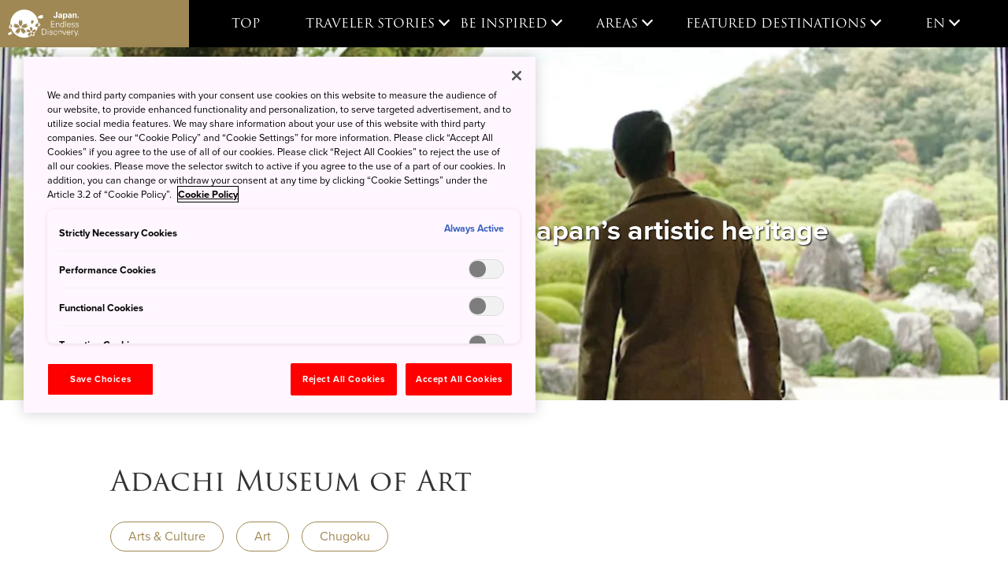

--- FILE ---
content_type: text/html; charset=utf-8
request_url: https://www.japan.travel/en/luxury/detail/adachi-museum-of-art/
body_size: 8683
content:



<!DOCTYPE html>
<html lang="en">
  <head>
    
      <link rel="alternate" hreflang="en" href="https://www.japan.travel/en/luxury/detail/adachi-museum-of-art/" /><link rel="alternate" hreflang="x-default" href="https://www.japan.travel/en/luxury/detail/adachi-museum-of-art/" /><link rel="alternate" hreflang="en-us" href="https://www.japan.travel/en/luxury/detail/adachi-museum-of-art/" /><link rel="alternate" hreflang="en-in" href="https://www.japan.travel/en/luxury/detail/adachi-museum-of-art/" /><link rel="alternate" hreflang="en-ca" href="https://www.japan.travel/en/luxury/detail/adachi-museum-of-art/" /><link rel="alternate" hreflang="fr-ca" href="https://www.japan.travel/fr/luxury/detail/adachi-museum-of-art/" /><link rel="alternate" hreflang="it" href="https://www.japan.travel/it/luxury/detail/adachi-museum-of-art/" /><link rel="alternate" hreflang="de" href="https://www.japan.travel/de/luxury/detail/adachi-museum-of-art/" /><link rel="alternate" hreflang="pt" href="https://www.japan.travel/pt/luxury/detail/adachi-museum-of-art/" /><link rel="alternate" hreflang="es" href="https://www.japan.travel/es/luxury/detail/adachi-museum-of-art/" /><link rel="alternate" hreflang="fr" href="https://www.japan.travel/fr/luxury/detail/adachi-museum-of-art/" /><link rel="alternate" hreflang="zh-Hant" href="https://www.japan.travel/tw/luxury/detail/adachi-museum-of-art/" /><link rel="alternate" hreflang="zh-Hant" href="https://www.japan.travel/hk/luxury/detail/adachi-museum-of-art/" /><link rel="alternate" hreflang="en-sg" href="https://www.japan.travel/en/luxury/detail/adachi-museum-of-art/" /><link rel="alternate" hreflang="en-au" href="https://www.japan.travel/en/luxury/detail/adachi-museum-of-art/" /><link rel="alternate" hreflang="en-nz" href="https://www.japan.travel/en/luxury/detail/adachi-museum-of-art/" /><link rel="alternate" hreflang="en-ph" href="https://www.japan.travel/en/luxury/detail/adachi-museum-of-art/" /><link rel="alternate" hreflang="en-my" href="https://www.japan.travel/en/luxury/detail/adachi-museum-of-art/" /><link rel="alternate" hreflang="vi" href="https://www.japan.travel/vi/luxury/detail/adachi-museum-of-art/" /><link rel="alternate" hreflang="id" href="https://www.japan.travel/id/luxury/detail/adachi-museum-of-art/" /><link rel="alternate" hreflang="pt-br" href="https://www.japan.travel/pt/luxury/detail/adachi-museum-of-art/" /><link rel="alternate" hreflang="ar" href="https://www.japan.travel/ar/luxury/detail/adachi-museum-of-art/" /><link rel="alternate" hreflang="th" href="https://www.japan.travel/th/luxury/detail/adachi-museum-of-art/" /><link rel="alternate" hreflang="ko" href="https://www.japan.travel/ko/luxury/detail/adachi-museum-of-art/" /><link rel="alternate" hreflang="ja" href="https://www.japan.travel/jp/luxury/detail/adachi-museum-of-art/" />
    
    <meta charset="utf-8">
    <meta http-equiv="Content-Language" content="en" />
    <meta http-equiv="x-ua-compatible" content="ie=edge" />
    <meta name="viewport" content="width=device-width" />
    <meta name="format-detection" content="telephone=no" />
    <meta name="twitter:card" content="summary_large_image">

    
      


        <title>Adachi Museum of Art | Arts &amp; Culture | JAPAN. WHERE LUXURY COMES TO LIFE</title>


  <meta name="description" content="Around 200 kilometers northwest of Osaka lies a treasure trove of Japanese artwork. The Adachi Museum of Art is one of the most popular art museums in Japan, despite being far from any major city. Its home in the small city of Yasugi is not by accident; it is the hometown of Zendo Adachi, a wealthy">
  <meta property="og:description" content="Around 200 kilometers northwest of Osaka lies a treasure trove of Japanese artwork. The Adachi Museum of Art is one of the most popular art museums in Japan, despite being far from any major city. Its home in the small city of Yasugi is not by accident; it is the hometown of Zendo Adachi, a wealthy">






<meta property="og:title" content="Adachi Museum of Art | Arts &amp; Culture | JAPAN. WHERE LUXURY COMES TO LIFE">
<meta property="ob:title" content="Adachi Museum of Art">








  <script>(function (w, d, s, l, i) {
       w[l] = w[l] || [];
       w[l].push({'gtm.start':new Date().getTime(), event: 'gtm.js'});
       var f = d.getElementsByTagName(s)[0],
           j = d.createElement(s), dl = l != 'dataLayer' ? '&l=' + l : '';
       j.async = true;
       j.src = 'https://www.googletagmanager.com/gtm.js?id=' + i + dl;
       f.parentNode.insertBefore(j, f);
   })(window, document, 'script', 'dataLayer', 'GTM-PPQ3ZB3');</script>
  <meta name="google-site-verification" content="dQJlrBsMI52FmtL1nbI1yxauaXdvPhU7zoID5BJYrrg" />


























    

    <link rel="icon" href="/static/favicon.992861e8417e.ico" />
    <link rel="apple-touch-icon" sizes="180x180" href="/static/apple-touch-icon.e36bdd4feef9.png" />

    <meta property="og:type" content="website" />
    <meta property="og:image" content="">
    <meta property="og:site_name" content="Japan National Tourism Organization (JNTO)" />

    <!-- CSS -->
    <link rel="preload" href="https://use.typekit.net/bqh7ybq.css" as="style" onload="this.onload=null;this.rel='stylesheet'">
    <noscript><link rel="stylesheet" href="https://use.typekit.net/bqh7ybq.css" /></noscript>
    
  
      <link rel="stylesheet" href="https://cdnjs.cloudflare.com/ajax/libs/font-awesome/6.4.2/css/all.min.css" integrity="sha512-z3gLpd7yknf1YoNbCzqRKc4qyor8gaKU1qmn+CShxbuBusANI9QpRohGBreCFkKxLhei6S9CQXFEbbKuqLg0DA==" crossorigin="anonymous" referrerpolicy="no-referrer" />
      
        <link rel="stylesheet" href="/static/f/css/main.754344939ad3.css" />
      
      
    

  <link rel="stylesheet" href="/static/f/luxury/styles.ee030377986e.css" />
  

    <link rel="preload" href="/static/f/fonts/fa-regular-400.4a74738e7728.woff2" as="font" type="font/woff2" crossorigin>
    <link rel="preload" href="/static/f/fonts/fa-solid-900.8e1ed89b6ccb.woff2" as="font" type="font/woff2" crossorigin>
    <link rel="preload" href="/static/f/fonts/fa-brands-400.f075c50f8979.woff2" as="font" type="font/woff2" crossorigin>
    <link rel="stylesheet" media="print" href="/static/f/css/printable.96ab3e62f87d.css"/>

    <link rel="preload" href="/static/f/css/main-sakura.a087af0ddefd.css" as="style" onload="this.onload=null;this.rel='stylesheet'">
    <link rel="preload" href="/static/f/css/style-extra.3795d6fa557b.css" as="style" onload="this.onload=null;this.rel='stylesheet'">
    <link rel="preload" href="/static/f/css/jnto_ph6.c41c0c5943eb.css" as="style" onload="this.onload=null;this.rel='stylesheet'">
    
    


    <link rel="canonical" href="https://www.japan.travel/en/luxury/detail/adachi-museum-of-art/" />

    <style>[data-module-summary] { display: flex; flex-direction: column; justify-content: center; min-height: 13.333333333333334vw; padding: 1vw; line-height: 1.5; font-size: 2vw; background: #ccc; margin: 0 0 5vw; }</style>
    <style>[data-module-titlebar] { display: flex; flex-direction: column; justify-content: center; height: 13.333333333333334vw; padding: 1vw; text-align: center; line-height: 1.5; font-size: 3vw; color: #fff; background: #292929; margin: 3vw 0; }</style>
    <style>[data-module-titlebar] > ul { padding: 1vw 1vw 1vw 2em; }</style>
    <style> .youtube iframe{ width: 100%; }</style>
    <style>.print-only, .slick-slide img.print-only {display: none;}</style>

    
    


    
      <base href="/en/">
    

    <script type="text/javascript" src="//script.crazyegg.com/pages/scripts/0073/2217.js" async="async"></script>
    <meta name="ahrefs-site-verification" content="" />
    <meta name="google-site-verification" content="" />

    
      <script>
       (function () {
           var fs = document.createElement("script");
           fs.setAttribute("src", "https://cdn.facil-iti.app/tags/faciliti-tag.min.js");
           fs.dataset.applicationIdentifier = "b53ad3bb-0fc1-11eb-9c65-0abd40aed1a0";
           document.head.appendChild(fs);
       }());
      </script>
    

    

    

    
  <script type="text/javascript" src="/static/f/luxury/main.7a369d03c8f6.js" defer></script>
  
      <script>
       lang = 'en';
       td_lang = 'en';
      </script>
      <script src="https://cdnjs.cloudflare.com/polyfill/v3/polyfill.min.js?version=4.8.0&features=es2015%2CIntersectionObserver" defer></script>
      <script src="https://ajax.googleapis.com/ajax/libs/jquery/3.7.1/jquery.min.js" defer></script>
      <script src="https://code.jquery.com/jquery-migrate-3.5.2.min.js" defer></script>
      <script type="text/javascript" src="/static/f/js/main.bundle.8c329dde1e13.js" defer></script>
      <script type="text/javascript" src="/static/f/js/campaign.180f3b98357e.js" defer></script>
    


    
  </head>

  <body data-page="Adachi Museum of Art | Arts &amp; Culture | JAPAN. WHERE LUXURY COMES TO LIFE" langCode="en"  oncontextmenu="return false">
    
    

    
      <!-- Google Tag Manager (noscript) -->
      <noscript><iframe src="https://www.googletagmanager.com/ns.html?id=GTM-PPQ3ZB3" height="0" width="0" style="display:none;visibility:hidden"></iframe></noscript>
      <!-- End Google Tag Manager (noscript) -->
    

    <div class="wrapper">
      
      <div class="page-wrapper">
        

        
  


<div class="mod-header ">
  <div class="mod-header__upper mod-header__upper-black">
    <div class="mod-header__utility-container">
      <div class="mod-header__pc-nav-container">
        <nav class="jnto-ui-nav-luxury-container">
          <div class="jnto-ui-nav-luxury-container-header">
            <div class="jnto-ui-nav-luxury-container-header-wrapper">
              <div class="jnto-lux-left-col">
                <a class="mod-header__brand-inner" href="luxury/">
                  <img src="//asset.japan.travel/image/upload/v1624241383/icons/global-camp/Japan_Endless_Discovery.svg" width="100%" alt="JNTO" class="mod-header__brand-img svg-fit">
                </a>
              </div>
              <div class="jnto-lux-right-col">
                <ul>
                  <li><a href="luxury/">Top</a></li>
                  <li class="jnto-lux-nav-item">Traveler Stories <i class="jnto-icon__chevron-down"></i>
                    <div class="jnto-lux-nav-item-dd">
                      <a href="luxury/stories/001/">Discovering Japan Through Flavor</a>
                      <a href="luxury/stories/006/">Sake, shochu, awamori – understanding Japan’s traditional drinks</a>
                      <a href="luxury/stories/002/">Experiencing Once-in-a-lifetime Beauty in Japan</a>
                      <a href="luxury/stories/004/">Uncovering the Legacy of Japanese Craftsmanship</a>
                      <a href="luxury/stories/003/">Embodying the Nature and Spirit of Japan</a>
                      <a href="luxury/stories/007/">Sense the wonder and diversity of nature in Japan’s national parks</a>
                      <a href="luxury/stories/005/">Embracing Tradition and Culture through Modern Ryokan</a>
                    </div>
                  </li>
                  <li class="jnto-lux-nav-item">Be Inspired <i class="jnto-icon__chevron-down"></i>
                    <div class="jnto-lux-nav-item-dd">
                      
                        <a href="luxury/gastronomy/">Gastronomy</a>
                      
                        <a href="luxury/accommodations/">Accommodations</a>
                      
                        <a href="luxury/arts-and-culture/">Arts &amp; Culture</a>
                      
                        <a href="luxury/natural-wonders/">Natural Wonders</a>
                      
                        <a href="luxury/unique-journeys/">Unique Journeys</a>
                      
                    </div>
                  </li>
                  <li class="jnto-lux-nav-item">Areas <i class="jnto-icon__chevron-down"></i>
                    <div class="jnto-lux-nav-item-dd">
                      
                        <a href="luxury/tokyo/">Tokyo</a>
                      
                        <a href="luxury/kyoto/">Kyoto</a>
                      
                        <a href="luxury/osaka/">Osaka</a>
                      
                        <a href="luxury/hokkaido/">Hokkaido</a>
                      
                        <a href="luxury/tohoku/">Tohoku</a>
                      
                        <a href="luxury/kanto/">Kanto</a>
                      
                        <a href="luxury/hokuriku-shinetsu/">Hokuriku Shinetsu</a>
                      
                        <a href="luxury/tokai/">Tokai</a>
                      
                        <a href="luxury/kansai/">Kansai</a>
                      
                        <a href="luxury/chugoku/">Chugoku</a>
                      
                        <a href="luxury/shikoku/">Shikoku</a>
                      
                        <a href="luxury/kyushu/">Kyushu</a>
                      
                        <a href="luxury/okinawa/">Okinawa</a>
                      
                    </div>
                  </li>
                  <li class="jnto-lux-nav-item">Featured Destinations <i class="jnto-icon__chevron-down"></i>
                    <div class="jnto-lux-nav-item-dd">
                      <a href="https://www.japan.travel/en/luxury/featured-destinations/">All Destinations</a>
                      <a href="https://www.japan.travel/en/luxury/featured-destinations/eastern-hokkaido/">Eastern Hokkaido</a>
                      <a href="https://www.japan.travel/en/luxury/featured-destinations/hachimantai/">Hachimantai</a>
                      <a href="https://www.japan.travel/en/luxury/featured-destinations/nasu/">Nasu</a>
                      <a href="https://www.japan.travel/en/luxury/featured-destinations/hokuriku/">Hokuriku</a>
                      <a href="https://www.japan.travel/en/luxury/featured-destinations/matsumoto-takayama/">Matsumoto-Takayama</a>
                      <a href="https://www.japan.travel/en/luxury/featured-destinations/iseshima/">Iseshima</a>
                      <a href="https://www.japan.travel/en/luxury/featured-destinations/kii-peninsula/">Kii Peninsula</a>
                      <a href="https://www.japan.travel/en/luxury/featured-destinations/setouchi/">Setouchi</a>
                      <a href="https://www.japan.travel/en/luxury/featured-destinations/sanin/">San'In</a>
                      <a href="https://www.japan.travel/en/luxury/featured-destinations/kagoshima-aso-unzen/">Kagoshima, Aso, Unzen</a>
                      <a href="https://www.japan.travel/en/luxury/featured-destinations/okinawa-amami/">Okinawa, Amami</a>
                    </div>
                  </li>
                  <li class="jnto-lux-nav-item">en<i class="jnto-icon__chevron-down"></i>
                    <div class="jnto-lux-nav-item-dd">
                      <a href="/en/luxury/">English</a>
                      <a href="/fr/luxury/">Française</a>
                      <a href="/de/luxury/">Deutsch</a>
                      <a href="/es/luxury/">Español</a>
                    </div>
                  </li>
                </ul>
              </div>
            </div>
          </div>
        </nav>
      </div>
      <ul class="mod-header__icons">
        <li class="mod-header__icon mod-header__bars">
          <a class="mod-header__link-icon">
            <i class="fas fa-bars"></i>
          </a>
        </li>
      </ul>

      <div class="mod-header__mobile-brand">
        <a class="mod-header__brand-inner" href="luxury/">
          <img src="//asset.japan.travel/image/upload/v1624241383/icons/global-camp/Japan_Endless_Discovery.svg" width="100%" alt="JNTO" class="mod-header__brand-img svg-fit">
        </a>
      </div>
      <div class="jnto-mobile-lang-menu">
        <div class="jnto-mobile-lang-menu-header">en <i class="jnto-icon__chevron-down"></i>
          <div class="jnto-mobile-jnto-lux-nav-item-dd">
            <a href="/en/luxury/">English</a>
            <a href="/fr/luxury/">Française</a>
            <a href="/de/luxury/">Deutsch</a>
            <a href="/es/luxury/">Español</a>
          </div>
        </div>
      </div>
    </div>
  </div>

  <div class="mod-header__lower mod-header__lower-black">
    <div class="mod-header__lower-container">
      <div class="mod-header__brand">
        <a class="mod-header__brand-inner" href="luxury/">
          <img src="//asset.japan.travel/image/upload/v1581485582/static/svg/common/img_logo_japan-endless-discovery.svg" width="100%" alt="JNTO" class="mod-header__brand-img svg-fit">
        </a>
      </div>

      <div class="mod-header__mobile-head">
        <a class="init" href="luxury/">Top</a>
        <span class="back">Back</span>
      </div>

      <ul class="mod-header__menus menus-depth-0 clearfix">
        <li class="mod-header__menu menu-depth-0 mod-header__dropdown-toggle">
          <a class="mod-header__link default" href="/destinations">
            <span>Traveler Stories</span>
          </a>

          <div class="mod-header__dropdown-menu" rel="4">
            <div class="mod-header__dropdown-container has-footer-links">
              <ul class="mod-header__menus menus-depth-1 menus-links clearfix">
                <li class="mod-header__menu menu-depth-1">
                  <a class="mod-header__link default" href="luxury/stories/001/">Discovering Japan Through Flavor</a>
                </li>
                <li class="mod-header__menu menu-depth-1">
                  <a class="mod-header__link default" href="luxury/stories/006/">Sake, shochu, awamori – understanding Japan’s traditional drinks</a>
                </li>
                <li class="mod-header__menu menu-depth-1">
                  <a class="mod-header__link default" href="luxury/stories/002/">Experiencing Once-in-a-lifetime Beauty in Japan </a>
                </li>
                <li class="mod-header__menu menu-depth-1">
                  <a class="mod-header__link default" href="luxury/stories/004/">Uncovering the Legacy of Japanese Craftsmanship</a>
                </li>
                <li class="mod-header__menu menu-depth-1">
                  <a class="mod-header__link default" href="luxury/stories/003/">Embodying the Nature and Spirit of Japan </a>
                </li>
                <li class="mod-header__menu menu-depth-1">
                  <a class="mod-header__link default" href="luxury/stories/007/">Sense the wonder and diversity of nature in Japan’s national parks</a>
                </li>
                <li class="mod-header__menu menu-depth-1">
                  <a class="mod-header__link default" href="luxury/stories/005/">Embracing Tradition and Culture through Modern Ryokan</a>
                </li>
              </ul>
            </div>
          </div>
        </li>
      </ul>


      <ul class="mod-header__menus menus-depth-0 clearfix">
        <li class="mod-header__menu menu-depth-0 mod-header__dropdown-toggle">
          <a class="mod-header__link default">
            <span>Be Inspired</span>
          </a>

          <div class="mod-header__dropdown-menu" rel="4">
            <div class="mod-header__dropdown-container has-footer-links">
              <ul class="mod-header__menus menus-depth-1 menus-links clearfix">

                
                  <li class="mod-header__menu menu-depth-1">
                    <a class="mod-header__link default" href="luxury/gastronomy/">Gastronomy</a>
                  </li>
                
                  <li class="mod-header__menu menu-depth-1">
                    <a class="mod-header__link default" href="luxury/accommodations/">Accommodations</a>
                  </li>
                
                  <li class="mod-header__menu menu-depth-1">
                    <a class="mod-header__link default" href="luxury/arts-and-culture/">Arts &amp; Culture</a>
                  </li>
                
                  <li class="mod-header__menu menu-depth-1">
                    <a class="mod-header__link default" href="luxury/natural-wonders/">Natural Wonders</a>
                  </li>
                
                  <li class="mod-header__menu menu-depth-1">
                    <a class="mod-header__link default" href="luxury/unique-journeys/">Unique Journeys</a>
                  </li>
                
              </ul>
            </div>
          </div>
        </li>
      </ul>


      <ul class="mod-header__menus menus-depth-0 clearfix">
        <li class="mod-header__menu menu-depth-0 mod-header__dropdown-toggle">
          <a class="mod-header__link default">
            <span>Areas</span>
          </a>

          <div class="mod-header__dropdown-menu" rel="4">
            <div class="mod-header__dropdown-container has-footer-links">
              <ul class="mod-header__menus menus-depth-1 menus-links clearfix">

                
                  <li class="mod-header__menu menu-depth-1">
                    <a class="mod-header__link default" href="luxury/tokyo/">Tokyo</a>
                  </li>
                
                  <li class="mod-header__menu menu-depth-1">
                    <a class="mod-header__link default" href="luxury/kyoto/">Kyoto</a>
                  </li>
                
                  <li class="mod-header__menu menu-depth-1">
                    <a class="mod-header__link default" href="luxury/osaka/">Osaka</a>
                  </li>
                
                  <li class="mod-header__menu menu-depth-1">
                    <a class="mod-header__link default" href="luxury/hokkaido/">Hokkaido</a>
                  </li>
                
                  <li class="mod-header__menu menu-depth-1">
                    <a class="mod-header__link default" href="luxury/tohoku/">Tohoku</a>
                  </li>
                
                  <li class="mod-header__menu menu-depth-1">
                    <a class="mod-header__link default" href="luxury/kanto/">Kanto</a>
                  </li>
                
                  <li class="mod-header__menu menu-depth-1">
                    <a class="mod-header__link default" href="luxury/hokuriku-shinetsu/">Hokuriku Shinetsu</a>
                  </li>
                
                  <li class="mod-header__menu menu-depth-1">
                    <a class="mod-header__link default" href="luxury/tokai/">Tokai</a>
                  </li>
                
                  <li class="mod-header__menu menu-depth-1">
                    <a class="mod-header__link default" href="luxury/kansai/">Kansai</a>
                  </li>
                
                  <li class="mod-header__menu menu-depth-1">
                    <a class="mod-header__link default" href="luxury/chugoku/">Chugoku</a>
                  </li>
                
                  <li class="mod-header__menu menu-depth-1">
                    <a class="mod-header__link default" href="luxury/shikoku/">Shikoku</a>
                  </li>
                
                  <li class="mod-header__menu menu-depth-1">
                    <a class="mod-header__link default" href="luxury/kyushu/">Kyushu</a>
                  </li>
                
                  <li class="mod-header__menu menu-depth-1">
                    <a class="mod-header__link default" href="luxury/okinawa/">Okinawa</a>
                  </li>
                
              </ul>
            </div>
          </div>
        </li>
      </ul>

      <ul class="mod-header__menus menus-depth-0 clearfix">
        <li class="mod-header__menu menu-depth-0 mod-header__dropdown-toggle">
          <a class="mod-header__link default">
            <span>Featured Destinations</span>
          </a>

          <div class="mod-header__dropdown-menu" rel="4">
            <div class="mod-header__dropdown-container has-footer-links">
              <ul class="mod-header__menus menus-depth-1 menus-links clearfix">
                <li class="mod-header__menu menu-depth-1">
                  <a class="mod-header__link default" href="https://www.japan.travel/en/luxury/featured-destinations/">All Destinations</a>
                </li>
                <li class="mod-header__menu menu-depth-1">
                  <a class="mod-header__link default" href="https://www.japan.travel/en/luxury/featured-destinations/eastern-hokkaido/">Eastern Hokkaido</a>
                </li>
                <li class="mod-header__menu menu-depth-1">
                  <a class="mod-header__link default" href="https://www.japan.travel/en/luxury/featured-destinations/hachimantai/">Hachimantai</a>
                </li>
                <li class="mod-header__menu menu-depth-1">
                  <a class="mod-header__link default" href="https://www.japan.travel/en/luxury/featured-destinations/nasu/">Nasu</a>
                </li>
                <li class="mod-header__menu menu-depth-1">
                  <a class="mod-header__link default" href="https://www.japan.travel/en/luxury/featured-destinations/hokuriku/">Hokuriku</a>
                </li>
                <li class="mod-header__menu menu-depth-1">
                  <a class="mod-header__link default" href="https://www.japan.travel/en/luxury/featured-destinations/matsumoto-takayama/">Matsumoto-Takayama</a>
                </li>
                <li class="mod-header__menu menu-depth-1">
                  <a class="mod-header__link default" href="https://www.japan.travel/en/luxury/featured-destinations/iseshima/">Iseshima</a>
                </li>
                <li class="mod-header__menu menu-depth-1">
                  <a class="mod-header__link default" href="https://www.japan.travel/en/luxury/featured-destinations/kii-peninsula/">Kii Peninsula</a>
                </li>
                <li class="mod-header__menu menu-depth-1">
                  <a class="mod-header__link default" href="https://www.japan.travel/en/luxury/featured-destinations/setouchi/">Setouchi</a>
                </li>
                <li class="mod-header__menu menu-depth-1">
                  <a class="mod-header__link default" href="https://www.japan.travel/en/luxury/featured-destinations/sanin/">San'In</a>
                </li>
                <li class="mod-header__menu menu-depth-1">
                  <a class="mod-header__link default" href="https://www.japan.travel/en/luxury/featured-destinations/kagoshima-aso-unzen/">Kagoshima, Aso, Unzen</a>
                </li>
                <li class="mod-header__menu menu-depth-1">
                  <a class="mod-header__link default" href="https://www.japan.travel/en/luxury/featured-destinations/okinawa-amami/">Okinawa, Amami</a>
                </li>
              </ul>
            </div>
          </div>
        </li>
      </ul>

    </div>
  </div>
</div>




        
  <div class="content-main-wrapper content-main-wrapper-luxury clearfix">
    
  
  

  
  <section class="jnto-ui-hero jnto-hero-detail-variant" style="background-image: url(https://res.cloudinary.com/jnto/image/upload/w_1400,f_auto,fl_lossy,q_auto,c_scale/v1/media/filer_public/a1/89/a1895984-4b99-4d8c-8cfe-ec09352c6068/adachi-museum-of-art_kv_k3tzra);">
    <div class="jnto-hero-content">
      <div class="jnto-ui-hero-title">Arts &amp; Culture</div>
      <div class="jnto-ui-hero-subtitle">An incredible collection of Japan’s artistic heritage</div>
    </div>
    <div class="jnto-ui-hero-copyright jnto-ui-top-hero-copyright">
      
    </div>
  </section>
  

  <!-- Start of Main  -->
  <section class="jnto-lux-content-wrapper jnto-lux-content-block">
    <div class="jnto-lux-content-wrapper-slim">

      
      <h1 class="jnto-ui-main-header jnto-ui-main-header__top"">Adachi Museum of Art</h1>
      <style>
        a.outline.categories_3,a.outline.categories_38 {font-size: 0;}
        a.outline.categories_3::before, a.outline.categories_38::before {font-size: 12px;}
        @media screen and (min-width: 1000px) { a.outline.categories_3::before, a.outline.categories_38::before {font-size: 16px;} }
        a.outline.categories_3::before {content: "Hands on experiences";}
        a.outline.categories_38::before {content: "Jets / Helicopters / Cruises";}
      </style>
      <div class="jnto-lux-btn-group--normal">
        
          
          <a href="luxury/arts-and-culture/" class="outline">Arts &amp; Culture</a>
          
          
            
          
        
          
          <a href="luxury/arts-and-culture/?f=Art" class="outline">Art</a>
          
          
        
        
          <a href="luxury/chugoku/" class="outline">Chugoku</a>
          
            
          
        
      </div>
      

      
  <div class="jnto-lux-detail-content">
    <p>Around 200 kilometers northwest of Osaka lies a treasure trove of Japanese artwork. The Adachi Museum of Art is one of the most popular art museums in Japan, despite being far from any major city. Its home in the small city of Yasugi is not by accident; it is the hometown of Zendo Adachi, a wealthy self-made man who loved art and loved gardening. Self-described as a “wild boar of a man,” Adachi was quite the character.</p>

<p>He wanted a museum to showcase his love of Japanese painting, ceramics, and sculpture in an environment that paid homage to what he felt was the inspiration of all art: the beauty of nature. So was born the 165-hectare garden that surrounds the main museum building, providing an anchoring context for the world-class collection within. Maintained by a battalion of gardeners, the gardens are as much of a wonder as the collection Adachi amassed, which includes the most extensive collection of Taikan Yokoyama works in the world.</p>
  </div>











      
      
        <div class="jnto-lux-address-detail">
          <h3>ADDRESS</h3>
          <div class="">320 Furukawa-cho, Yasugi-shi, Shimane</div>
        </div>
      
      
        <div class="jnto-lux-address-detail">
          <a href="https://www.adachi-museum.or.jp/en/" target="_blank" class="jnto-lux-address-detail-link">ADACHI MUSEUM OF ART</a><span class="jnto-lux-link-ico"></span>
        </div>
      
      


      
      
      
      
    </div>
  </section>

  


<section class="jnto-lux-content-wrapper jnto-lux-inspire-block">
  <h2>Be inspired</h2>
  <div class="jnto-lux-image-grid">
    <div class="top-block">
      <div class="first-block">
        <a href="luxury/gastronomy/?f_navi" class="jnto-lux-image-grid-item">
          <img src="https://res.cloudinary.com/jnto/image/upload/w_1000,c_fill,f_auto,fl_lossy,q_60/v1/media/filer_public/e5/ab/e5ab38e4-5069-4d75-ac26-8ef0b7bd3a0c/kv_gastronomy_kthegi" />
          <div class="jnto-lux-grid-title">Gastronomy</div>
        </a>
      </div>
      <div class="second-block">
        <a href="luxury/arts-and-culture/?f_navi" class="jnto-lux-image-grid-item">
          <img src="https://res.cloudinary.com/jnto/image/upload/w_1000,h_600,c_fill,f_auto,fl_lossy,q_60/v1/media/filer_public/73/4b/734bd88a-4d29-46be-93a2-2c0adc3845ea/kv_arts-and-culture_d5p1pm" />
          <div class="jnto-lux-grid-title">Arts & Culture</div>
        </a>
        <a href="luxury/natural-wonders/?f_navi" class="jnto-lux-image-grid-item">
          <img src="https://res.cloudinary.com/jnto/image/upload/w_1000,h_600,c_fill,f_auto,fl_lossy,q_60/v1/media/filer_public/03/e3/03e3d99c-eae5-40fa-9430-5374a272c7e1/kv_natural-wonders_nltsxi" />
          <div class="jnto-lux-grid-title">Natural Wonders</div>
        </a>
      </div>
    </div>
    <div class="bottom-block">
      <a href="luxury/accommodations/?f_navi" class="jnto-lux-image-grid-item">
        <img src="https://res.cloudinary.com/jnto/image/upload/w_1000,h_650,c_fill,f_auto,fl_lossy,q_60/v1/media/filer_public/ca/7c/ca7c8e9f-8e63-4e54-b75d-47d6ab8f8aa4/kv_accommodations_dhrejf" />
        <div class="jnto-lux-grid-title">Accommodations</div>
      </a>
      <a  href="luxury/unique-journeys/?f_navi" class="jnto-lux-image-grid-item">
        <img src="https://res.cloudinary.com/jnto/image/upload/w_1000,h_600,c_fill,f_auto,fl_lossy,q_60/v1/media/filer_public/f3/75/f3756493-0b29-459d-b0b1-896d5529e9a5/kv_unique-journeys_jbdn3j" />
        <div class="jnto-lux-grid-title">Unique Journeys</div>
      </a>
    </div>
  </div>
</section>

<section class="jnto-lux-dest-block">
  <h2>Destinations</h2>

  <div class="jnto-lux-dest-slider">
    
      <a href="luxury/tokyo/?f_navi" class="jnto-lux-slider-item">
        <div class="jnto-lux-content-img-wrapper">
          <span class="jnto-lux-content-map-img"><img src="https://res.cloudinary.com/jnto/image/upload/v1/media/filer_public/74/55/74557374-d33c-418e-b127-32e162a373fe/tokyo_dabee8" /></span>
          <img src="https://res.cloudinary.com/jnto/image/upload/w_750,h_503,c_fill,fl_lossy,f_auto/v1/media/filer_public/95/c5/95c5d400-eb7a-426f-bb55-549eee21eb80/kv_tokyo_urdpxf" />
        </div>
        <div class="jnto-lux-grid-title">Tokyo</div>
      </a>
    
      <a href="luxury/kyoto/?f_navi" class="jnto-lux-slider-item">
        <div class="jnto-lux-content-img-wrapper">
          <span class="jnto-lux-content-map-img"><img src="https://res.cloudinary.com/jnto/image/upload/v1/media/filer_public/4d/1e/4d1ec2eb-cb0b-4473-be38-fb0c74346436/kyoto_vpynhk" /></span>
          <img src="https://res.cloudinary.com/jnto/image/upload/w_750,h_503,c_fill,fl_lossy,f_auto/v1/media/filer_public/74/da/74da51b5-a7f5-4b53-961f-f5b971be52c3/kv_kyoto_s4qmwd" />
        </div>
        <div class="jnto-lux-grid-title">Kyoto</div>
      </a>
    
      <a href="luxury/osaka/?f_navi" class="jnto-lux-slider-item">
        <div class="jnto-lux-content-img-wrapper">
          <span class="jnto-lux-content-map-img"><img src="https://res.cloudinary.com/jnto/image/upload/v1/media/filer_public/b9/2b/b92b4b90-0e49-4539-89d1-ddf4bd24dd1e/osaka_yiu67j" /></span>
          <img src="https://res.cloudinary.com/jnto/image/upload/w_750,h_503,c_fill,fl_lossy,f_auto/v1/media/filer_public/24/d7/24d761b0-ff6b-4bac-a909-0712f57949d0/kv_osaka_bxhtzg" />
        </div>
        <div class="jnto-lux-grid-title">Osaka</div>
      </a>
    
      <a href="luxury/hokkaido/?f_navi" class="jnto-lux-slider-item">
        <div class="jnto-lux-content-img-wrapper">
          <span class="jnto-lux-content-map-img"><img src="https://res.cloudinary.com/jnto/image/upload/v1/media/filer_public/ed/96/ed967efe-c7c9-4a1b-9ddb-5496444945b7/hokkaido2_hsv2p2" /></span>
          <img src="https://res.cloudinary.com/jnto/image/upload/w_750,h_503,c_fill,fl_lossy,f_auto/v1/media/filer_public/c2/f7/c2f710b6-b475-4c7e-a82e-df07a58691fe/hokkaido_htk9oe" />
        </div>
        <div class="jnto-lux-grid-title">Hokkaido</div>
      </a>
    
      <a href="luxury/tohoku/?f_navi" class="jnto-lux-slider-item">
        <div class="jnto-lux-content-img-wrapper">
          <span class="jnto-lux-content-map-img"><img src="https://res.cloudinary.com/jnto/image/upload/v1/media/filer_public/ca/df/cadf5bca-721a-49bb-8b1d-7f8ce3684e05/tohoku_yt9xlc" /></span>
          <img src="https://res.cloudinary.com/jnto/image/upload/w_750,h_503,c_fill,fl_lossy,f_auto/v1/media/filer_public/42/76/42766f7b-78b3-4097-afa6-b0afc56f5a44/kv_tohoku_o6g76g" />
        </div>
        <div class="jnto-lux-grid-title">Tohoku</div>
      </a>
    
      <a href="luxury/kanto/?f_navi" class="jnto-lux-slider-item">
        <div class="jnto-lux-content-img-wrapper">
          <span class="jnto-lux-content-map-img"><img src="https://res.cloudinary.com/jnto/image/upload/v1/media/filer_public/c4/66/c4668baa-c32e-4a70-9b8f-fc32e0bed972/kanto_ekkzud" /></span>
          <img src="https://res.cloudinary.com/jnto/image/upload/w_750,h_503,c_fill,fl_lossy,f_auto/v1/media/filer_public/7e/32/7e327e2d-d124-422e-b460-cd2ff04f4b4e/kanto_zlrene" />
        </div>
        <div class="jnto-lux-grid-title">Kanto</div>
      </a>
    
      <a href="luxury/hokuriku-shinetsu/?f_navi" class="jnto-lux-slider-item">
        <div class="jnto-lux-content-img-wrapper">
          <span class="jnto-lux-content-map-img"><img src="https://res.cloudinary.com/jnto/image/upload/v1/media/filer_public/47/f4/47f4bfbd-1ab8-4680-bc2c-cdabe7b4b413/hokuriku-shinetsu_ab2bcz" /></span>
          <img src="https://res.cloudinary.com/jnto/image/upload/w_750,h_503,c_fill,fl_lossy,f_auto/v1/media/filer_public/f6/0d/f60d0959-a4e8-4021-a4eb-55f2b09ad826/kv_hokuriku-shinetsu_xaoweh" />
        </div>
        <div class="jnto-lux-grid-title">Hokuriku Shinetsu</div>
      </a>
    
      <a href="luxury/tokai/?f_navi" class="jnto-lux-slider-item">
        <div class="jnto-lux-content-img-wrapper">
          <span class="jnto-lux-content-map-img"><img src="https://res.cloudinary.com/jnto/image/upload/v1/media/filer_public/eb/c2/ebc2bf07-a06a-435f-a53a-5bbd61f426e6/tokai_wnewnk" /></span>
          <img src="https://res.cloudinary.com/jnto/image/upload/w_750,h_503,c_fill,fl_lossy,f_auto/v1/media/filer_public/9b/74/9b748540-ae7b-4ea9-b3af-6600a877c940/tokai_bbdbfp" />
        </div>
        <div class="jnto-lux-grid-title">Tokai</div>
      </a>
    
      <a href="luxury/kansai/?f_navi" class="jnto-lux-slider-item">
        <div class="jnto-lux-content-img-wrapper">
          <span class="jnto-lux-content-map-img"><img src="https://res.cloudinary.com/jnto/image/upload/v1/media/filer_public/3e/ff/3eff2fa7-4214-4435-a284-5b714a47a123/kansai_eiw8ox" /></span>
          <img src="https://res.cloudinary.com/jnto/image/upload/w_750,h_503,c_fill,fl_lossy,f_auto/v1/media/filer_public/ec/08/ec081b7a-ace1-4ed1-b9bc-641ce0faa3f5/kv_kansai_pg1iam" />
        </div>
        <div class="jnto-lux-grid-title">Kansai</div>
      </a>
    
      <a href="luxury/chugoku/?f_navi" class="jnto-lux-slider-item">
        <div class="jnto-lux-content-img-wrapper">
          <span class="jnto-lux-content-map-img"><img src="https://res.cloudinary.com/jnto/image/upload/v1/media/filer_public/18/8a/188ae587-b6f3-41bc-9437-5df22c49919a/chugoku_xrjb9o" /></span>
          <img src="https://res.cloudinary.com/jnto/image/upload/w_750,h_503,c_fill,fl_lossy,f_auto/v1/media/filer_public/84/a7/84a71e39-5422-4f41-8be8-cc59c6044858/chugoku_iubwcj" />
        </div>
        <div class="jnto-lux-grid-title">Chugoku</div>
      </a>
    
      <a href="luxury/shikoku/?f_navi" class="jnto-lux-slider-item">
        <div class="jnto-lux-content-img-wrapper">
          <span class="jnto-lux-content-map-img"><img src="https://res.cloudinary.com/jnto/image/upload/v1/media/filer_public/e9/97/e9978d66-5119-4de5-94cc-fa3cf01b8850/shikoku_doviok" /></span>
          <img src="https://res.cloudinary.com/jnto/image/upload/w_750,h_503,c_fill,fl_lossy,f_auto/v1/media/filer_public/47/9f/479f7a83-4958-4048-bbf3-70e2361965e2/shikoku_izjc6r" />
        </div>
        <div class="jnto-lux-grid-title">Shikoku</div>
      </a>
    
      <a href="luxury/kyushu/?f_navi" class="jnto-lux-slider-item">
        <div class="jnto-lux-content-img-wrapper">
          <span class="jnto-lux-content-map-img"><img src="https://res.cloudinary.com/jnto/image/upload/v1/media/filer_public/d4/22/d42257ca-c772-467c-be98-b93a95412120/kyushu_vinwji" /></span>
          <img src="https://res.cloudinary.com/jnto/image/upload/w_750,h_503,c_fill,fl_lossy,f_auto/v1/media/filer_public/07/04/07043383-2544-449c-87d5-d6ec8d5c25e0/kyushu_q8uovj" />
        </div>
        <div class="jnto-lux-grid-title">Kyushu</div>
      </a>
    
      <a href="luxury/okinawa/?f_navi" class="jnto-lux-slider-item">
        <div class="jnto-lux-content-img-wrapper">
          <span class="jnto-lux-content-map-img"><img src="https://res.cloudinary.com/jnto/image/upload/v1/media/filer_public/50/7a/507a42cb-b25d-4f70-b76a-0543c72023e2/okinawa_mpbeys" /></span>
          <img src="https://res.cloudinary.com/jnto/image/upload/w_750,h_503,c_fill,fl_lossy,f_auto/v1/media/filer_public/d2/fa/d2faffdc-5db9-4fa2-ab3a-bd4868396022/okinawa_syeded" />
        </div>
        <div class="jnto-lux-grid-title">Okinawa</div>
      </a>
    
  </div>
</section>



  </div>


        
        
          
            

<div  class="mod-breadcrumb" >
  <div class="mod-breadcrumb__inner">
    <div class="mod-breadcrumb__scroller">
      <div class="mod-breadcrumb__items-wrapper">
        <ul class="mod-breadcrumb__items ">
          
            
              
                <li class="mod-breadcrumb__item" >
                  <a href="/en/" class="mod-breadcrumb__link">
                    <span class="mod-breadcrumb__link">Home</span>
                  </a>
                </li>
              
            
              
                <li class="mod-breadcrumb__item mod-breadcrumb__item--current">
                  <span class="mod-breadcrumb__link">Luxury</span>
                </li>
              
            
          
        </ul>
      </div>
    </div>
  </div>
</div>
          
        
        

        
          <!-- [/mod-footer] -->


<div class="mod-footer">
  




    

<div class="mod-footer-sitemap mod-footer-sitemap-primary">
    <div class="mod-footer-sitemap-columns mod-footer-container">
        
            

<div class="mod-footer-sitemap-column">
    <div class="sitemap-column-head">
        <span class="mod-footer-title">Helpful Links</span>
    </div>
    <div class="sitemap-column-body">
        
            


<a class="mod-footer-link None" href="/en/plan/" >
  <span>First-Time Visitors</span>
</a>


        
            


<a class="mod-footer-link None" href="https://www.japan.travel/en/faciliti/" >
  <span>Accessibility</span>
</a>


        
            


<a class="mod-footer-link None" href="https://www.japan.travel/en/weather/" >
  <span>Weather in Japan</span>
</a>


        
            


<a class="mod-footer-link fas fa-external-link-alt" href="https://www.japan.travel/en/japan-tours-and-activities/" target="_blank">
  <span>Japan Tours &amp; Activities</span>
</a>


        
            


<a class="mod-footer-link fas fa-external-link-alt" href="https://faq.japan-travel.jnto.go.jp/" target="_blank">
  <span>FAQ</span>
</a>


        
            


<a class="mod-footer-link None" href="https://www.japan.travel/en/japan-photo-and-video-library/" >
  <span>Japan Photo &amp; Video Library Links</span>
</a>


        
    </div>
</div>
        
            

<div class="mod-footer-sitemap-column">
    <div class="sitemap-column-head">
        <span class="mod-footer-title">Related JNTO Sites</span>
    </div>
    <div class="sitemap-column-body">
        
            


<a class="mod-footer-link fas fa-external-link-alt" href="https://www.japanmeetings.org/" target="_blank">
  <span>Japan Convention Bureau</span>
</a>


        
    </div>
</div>
        
            

<div class="mod-footer-sitemap-column">
    <div class="sitemap-column-head">
        <span class="mod-footer-title">About JNTO</span>
    </div>
    <div class="sitemap-column-body">
        
            


<a class="mod-footer-link None" href="/en/about-jnto/" >
  <span>Who We Are</span>
</a>


        
            


<a class="mod-footer-link None" href="https://www.japan.travel/en/contact/" >
  <span>Contact us</span>
</a>


        
    </div>
</div>
        
    </div>
</div>

    

<div class="mod-footer-sitemap mod-footer-sitemap-secondary">
    <div class="mod-footer-sitemap-columns mod-footer-container">
        
            

<div class="mod-footer-sitemap-column">
    <div class="sitemap-column-head">
        <span class="mod-footer-title">logo</span>
    </div>
    <div class="sitemap-column-body">
        
            


  <a class="mod-footer-link logo" href="/en/">
    <img alt="JNTO" src="//res-3.cloudinary.com/jnto/image/upload/v1515550491/static/svg/common/logo_white.svg"/>
</a>


        
    </div>
</div>
        
            

<div class="mod-footer-sitemap-column">
    <div class="sitemap-column-head">
        <span class="mod-footer-title">inline-list</span>
    </div>
    <div class="sitemap-column-body">
        
            


<a class="mod-footer-link None" href="/en/privacy-policy/" >
  <span>Privacy Policy</span>
</a>


        
            


<a class="mod-footer-link None" href="/en/cookie-policy/" >
  <span>Cookie Policy</span>
</a>


        
            


<a class="mod-footer-link None" href="/en/terms-of-use/" >
  <span>Terms of Use</span>
</a>


        
            


<a class="mod-footer-link None" href="/en/sitemap/" >
  <span>Sitemap</span>
</a>


        
    </div>
</div>
        
            

<div class="mod-footer-sitemap-column">
    <div class="sitemap-column-head">
        <span class="mod-footer-title">social-media</span>
    </div>
    <div class="sitemap-column-body">
        
            


<a class="mod-footer-link fab fa-facebook-f" href="https://www.facebook.com/visitjapaninternational" >
  <span>facebook</span>
</a>


        
            


<a class="mod-footer-link fab fa-instagram" href="https://www.instagram.com/visitjapanjp/" >
  <span>instagram</span>
</a>


        
            


<a class="mod-footer-link fab fa-youtube" href="https://www.youtube.com/user/visitjapan/featured" >
  <span>youtube</span>
</a>


        
    </div>
</div>
        
    </div>
</div>




  <div class="mod-footer-copyright">
    <div class="mod-footer-container">
      
        <div class="mod-footer-select-wrp">
          <select class="mod-footer-select">                   
            
<option value="" selected="selected">Select Language</option>


  <option value="https://www.japan-travel.cn/">简体中文</option>

  <option value="zh">繁體中文（香港）</option>

  <option value="zh-tw">繁體中文（臺灣）</option>

  <option value="in">India (English)</option>

  <option value="id">Bahasa Indonesia</option>

  <option value="ko">한국어</option>

  <option value="th">ภาษาไทย</option>

  <option value="vi">Tiếng Việt</option>

  <option value="en-sg">Singapore (English)</option>

  <option value="en-ph">Philippines (English)</option>

  <option value="ms-my">Malaysia (English)</option>

  <option value="en-au">Australia/New Zealand (English)</option>

  <option value="fr">Français</option>

  <option value="de">Deutsch</option>

  <option value="it">Italiano</option>

  <option value="es">Español</option>

  <option value="uk">United Kingdom (English)</option>

  <option value="eu">Nordic countries（English）</option>

  <option value="en-ca">Canada (English)</option>

  <option value="fr-ca">Canada (Français)</option>

  <option value="us">United States (English)</option>

  <option value="es/us">Mexico (español)</option>

  <option value="pt">Português</option>

  <option value="ar">العربية</option>

  <option value="jp">Japan(日本語)</option>

  <option value="gl">Global (English)</option>


          </select>
        </div>
      

      <span class="txt">Copyright © Japan National Tourism Organization. All Rights Reserved.</span>
      
    </div>
  </div>
</div>

        
      </div>
    </div>

    <div class="mod-web-survey-footer mod-web-survey-footer__new-v2 mod-web-survey-footer-for-chatbot" style="display: none;">
      <div class="mod-web-survey-footer__header">
        <i class=" survey-header-icon fa fa-angle-up" aria-hidden="true" style="color:white; font-size:18px"></i>
        <span class="mod-web-survey-footer__header-title"></span>
      </div>
      <div class="mod-web-survey-footer__container" style="display: none">
      </div>
      <div class="mod-web-survey-footer__accept" style="display: none" >
        <span style="color: white">Thank you!</span>
        <input class="mod-web-survey-footer__submit" type="submit" id="survey-accept-submit" value="Close"></input>
      </div>
    </div>

    

<div class="mod-loc mfp-hide">
  <div class="mod-loc-container">
    <div class="mod-loc-head">
      <div class="mod-loc-header">
        <p>Please Choose Your Language</p>
      </div>
      <p>Browse the JNTO site in one of multiple languages</p>
    </div>
    <div class="mod-loc-body">
      <form class="mod-loc-form">
        <div class="mod-loc-select-wrp">
          <select class="mod-loc-select">
            
<option value="" selected="selected">Select Language</option>


  <option value="https://www.japan-travel.cn/">简体中文</option>

  <option value="zh">繁體中文（香港）</option>

  <option value="zh-tw">繁體中文（臺灣）</option>

  <option value="in">India (English)</option>

  <option value="id">Bahasa Indonesia</option>

  <option value="ko">한국어</option>

  <option value="th">ภาษาไทย</option>

  <option value="vi">Tiếng Việt</option>

  <option value="en-sg">Singapore (English)</option>

  <option value="en-ph">Philippines (English)</option>

  <option value="ms-my">Malaysia (English)</option>

  <option value="en-au">Australia/New Zealand (English)</option>

  <option value="fr">Français</option>

  <option value="de">Deutsch</option>

  <option value="it">Italiano</option>

  <option value="es">Español</option>

  <option value="uk">United Kingdom (English)</option>

  <option value="eu">Nordic countries（English）</option>

  <option value="en-ca">Canada (English)</option>

  <option value="fr-ca">Canada (Français)</option>

  <option value="us">United States (English)</option>

  <option value="es/us">Mexico (español)</option>

  <option value="pt">Português</option>

  <option value="ar">العربية</option>

  <option value="jp">Japan(日本語)</option>

  <option value="gl">Global (English)</option>


          </select>

          <button type="submit" class="mod-loc-btn mod-loc-btn-adjustment">
            <span>continue</span>
          </button>
        </div>
      </form>

      <div class="mod-loc-spin" style="display:none"></div>
    </div>
  </div>
</div>


    

    
        
            
        
    

    
    

  </body>
</html>


--- FILE ---
content_type: text/css
request_url: https://www.japan.travel/static/f/luxury/styles.ee030377986e.css
body_size: 17645
content:
@import url(https://use.typekit.net/cci6bqt.css);html{line-height:1.15;-webkit-text-size-adjust:100%}body{margin:0}main{display:block}h1{font-size:2em;margin:.67em 0}hr{box-sizing:content-box;height:0;overflow:visible}pre{font-family:monospace,monospace;font-size:1em}a{background-color:transparent}abbr[title]{border-bottom:none;text-decoration:underline;-webkit-text-decoration:underline dotted;text-decoration:underline dotted}b,strong{font-weight:bolder}code,kbd,samp{font-family:monospace,monospace;font-size:1em}small{font-size:80%}sub,sup{font-size:75%;line-height:0;position:relative;vertical-align:baseline}sub{bottom:-.25em}sup{top:-.5em}img{border-style:none}button,input,optgroup,select,textarea{font-family:inherit;font-size:100%;line-height:1.15;margin:0}button,input{overflow:visible}button,select{text-transform:none}[type=button],[type=reset],[type=submit],button{-webkit-appearance:button}[type=button]::-moz-focus-inner,[type=reset]::-moz-focus-inner,[type=submit]::-moz-focus-inner,button::-moz-focus-inner{border-style:none;padding:0}[type=button]:-moz-focusring,[type=reset]:-moz-focusring,[type=submit]:-moz-focusring,button:-moz-focusring{outline:1px dotted ButtonText}fieldset{padding:.35em .75em .625em}legend{box-sizing:border-box;color:inherit;display:table;max-width:100%;padding:0;white-space:normal}progress{vertical-align:baseline}textarea{overflow:auto}[type=checkbox],[type=radio]{box-sizing:border-box;padding:0}[type=number]::-webkit-inner-spin-button,[type=number]::-webkit-outer-spin-button{height:auto}[type=search]{-webkit-appearance:textfield;outline-offset:-2px}[type=search]::-webkit-search-decoration{-webkit-appearance:none}::-webkit-file-upload-button{-webkit-appearance:button;font:inherit}details{display:block}summary{display:list-item}[hidden],template{display:none}.slick-slider{box-sizing:border-box;-webkit-touch-callout:none;-webkit-user-select:none;-moz-user-select:none;-ms-user-select:none;user-select:none;-ms-touch-action:pan-y;touch-action:pan-y;-webkit-tap-highlight-color:transparent}.slick-list,.slick-slider{position:relative;display:block}.slick-list{overflow:hidden;margin:0;padding:0}.slick-list:focus{outline:none}.slick-list.dragging{cursor:pointer;cursor:hand}.slick-slider .slick-list,.slick-slider .slick-track{transform:translateZ(0)}.slick-track{position:relative;left:0;top:0;display:block;margin-left:auto;margin-right:auto}.slick-track:after,.slick-track:before{content:"";display:table}.slick-track:after{clear:both}.slick-loading .slick-track{visibility:hidden}.slick-slide{float:left;height:100%;min-height:1px;display:none}[dir=rtl] .slick-slide{float:right}.slick-slide img{display:block}.slick-slide.slick-loading img{display:none}.slick-slide.dragging img{pointer-events:none}.slick-initialized .slick-slide{display:block}.slick-loading .slick-slide{visibility:hidden}.slick-vertical .slick-slide{display:block;height:auto;border:1px solid transparent}.slick-arrow.slick-hidden{display:none}.slick-loading .slick-list{background:#fff url([data-uri]) 50% no-repeat}@font-face{font-family:slick;src:url("/static/f/luxury/ced611daf7709cc778da928fec876475.ced611daf770.eot");src:url("/static/f/luxury/ced611daf7709cc778da928fec876475.ced611daf770.eot?#iefix") format("embedded-opentype"),url("/static/f/luxury/b7c9e1e479de3b53f1e4e30ebac2403a.b7c9e1e479de.woff") format("woff"),url("/static/f/luxury/d41f55a78e6f49a5512878df1737e58a.d41f55a78e6f.ttf") format("truetype"),url("/static/f/luxury/f97e3bbf73254b0112091d0192f17aec.f97e3bbf7325.svg#slick") format("svg");font-weight:400;font-style:normal}.slick-next,.slick-prev{position:absolute;display:block;height:20px;width:20px;line-height:0;font-size:0;cursor:pointer;top:50%;transform:translateY(-50%);padding:0;border:none}.slick-next,.slick-next:focus,.slick-next:hover,.slick-prev,.slick-prev:focus,.slick-prev:hover{background:transparent;color:transparent;outline:none}.slick-next:focus:before,.slick-next:hover:before,.slick-prev:focus:before,.slick-prev:hover:before{opacity:1}.slick-next.slick-disabled:before,.slick-prev.slick-disabled:before{opacity:.25}.slick-next:before,.slick-prev:before{font-family:slick;font-size:20px;line-height:1;color:#fff;opacity:.75;-webkit-font-smoothing:antialiased;-moz-osx-font-smoothing:grayscale}.slick-prev{left:-25px}[dir=rtl] .slick-prev{left:auto;right:-25px}.slick-prev:before{content:"\2190"}[dir=rtl] .slick-prev:before{content:"\2192"}.slick-next{right:-25px}[dir=rtl] .slick-next{left:-25px;right:auto}.slick-next:before{content:"\2192"}[dir=rtl] .slick-next:before{content:"\2190"}.slick-dotted.slick-slider{margin-bottom:30px}.slick-dots{position:absolute;bottom:-25px;list-style:none;display:block;text-align:center;padding:0;margin:0;width:100%}.slick-dots li{position:relative;display:inline-block;margin:0 5px;padding:0}.slick-dots li,.slick-dots li button{height:20px;width:20px;cursor:pointer}.slick-dots li button{border:0;background:transparent;display:block;outline:none;line-height:0;font-size:0;color:transparent;padding:5px}.slick-dots li button:focus,.slick-dots li button:hover{outline:none}.slick-dots li button:focus:before,.slick-dots li button:hover:before{opacity:1}.slick-dots li button:before{position:absolute;top:0;left:0;content:"\2022";width:20px;height:20px;font-family:slick;font-size:6px;line-height:20px;text-align:center;color:#000;opacity:.25;-webkit-font-smoothing:antialiased;-moz-osx-font-smoothing:grayscale}.slick-dots li.slick-active button:before{color:#000;opacity:.75}.body--cookie-bar-active .mod-cookie-bar{display:block}.mod-cookie-bar{display:none;position:fixed;top:0;right:0;left:0;z-index:10000;padding:0;background-color:#2b2b2b}.mod-cookie-bar p{margin:0;padding:0;border:0;vertical-align:baseline;display:block;-webkit-margin-before:1em;margin-block-start:1em;-webkit-margin-after:1em;margin-block-end:1em;-webkit-margin-start:0;margin-inline-start:0;-webkit-margin-end:0;margin-inline-end:0}.mod-cookie-bar__button{-khtml-transform:translateY(-50%);transform:translateY(-50%);position:relative;top:50%;height:1.5625rem!important;line-height:1.5625rem!important;position:absolute;right:0;text-decoration:none}.mod-btn-primary,.mod-cookie-bar__button{display:inline-block;vertical-align:top;height:2.5rem;line-height:2.375rem;border-radius:4px;color:#fff;background-color:#e7001d;font-size:.875rem;padding:0 .9375rem;outline:none!important;cursor:pointer;border:1px solid #810010;font-weight:700;transition:all .1s ease}.mod-btn-primary:focus,.mod-btn-primary:hover,.mod-cookie-bar__button:focus,.mod-cookie-bar__button:hover{background-color:#b40017}.mod-cookie-bar__body{max-width:71.25rem;margin:0 auto}.mod-cookie-bar__body-inner{position:relative;display:block;overflow:hidden;height:50px;padding-right:6.25rem}.mod-cookie-bar__body-inner p{margin:0}.mod-cookie-bar__link:hover{color:#e7001d;border-bottom:none}.mod-cookie-bar__text{-khtml-transform:translateY(-50%);transform:translateY(-50%);position:relative;top:50%;display:block;line-height:1rem;font-size:12px;color:#fff}.mod-cookie-bar__text a{color:#fff;text-decoration:none}.mod-cookie-bar__link{border-bottom:1px dashed #fff;transition:color .3s}@media screen and (max-width:1140px){.mod-cookie-bar__body{padding:0 1.25rem}}@media screen and (max-width:1024px){.mod-cookie-bar__body-inner{height:100px}}.mod-header__upper.mod-header__upper-black{background-color:#000}.mod-header__upper.mod-header__upper-black .mod-header__link-icon i{color:#fff}.mod-header__upper.mod-header__upper-black .svg-fit{width:70%}.mobile-nav-active .mod-header__upper.mod-header__upper-black{border:unset}.mod-header__lower.mod-header__lower-black{background-color:#000}.mod-header__lower.mod-header__lower-black .mod-header__menu.menu-depth-0>.mod-header__link{color:#fff;border-top:1px solid #707070}.mod-header__lower.mod-header__lower-black .mod-header__menu.menu-depth-1>.mod-header__link{background-color:#000;color:#fff}.mod-header__lower.mod-header__lower-black .mod-header__menu.menu-depth-1>.mod-header__link:hover{color:#9f8854}.mod-header__lower.mod-header__lower-black a{color:#fff}.mod-header__lower.mod-header__lower-black .mod-header__menu.menu-depth-0:hover{background-color:#9f8854}.mod-header__lower.mod-header__lower-black .mod-header__mobile-head .back{color:#fff}.jnto-ui-nav-luxury-container{background-color:#000;position:fixed;top:0;right:0;left:0;width:100%;z-index:999}.jnto-ui-nav-luxury-container .jnto-ui-nav-luxury-container-header{height:60px;background:linear-gradient(90deg,#9f8854 0,#9f8854 50%,#000 0,#000)}.jnto-ui-nav-luxury-container .jnto-ui-nav-luxury-container-header .jnto-ui-nav-luxury-container-header-wrapper{display:-ms-flexbox;display:flex;max-width:1260px;margin:auto;height:60px;font-family:trajan-pro-3,serif}.jnto-ui-nav-luxury-container .jnto-ui-nav-luxury-container-header .jnto-ui-nav-luxury-container-header-wrapper .jnto-lux-left-col{max-width:230px;display:-ms-flexbox;display:flex;-ms-flex:1;flex:1;-ms-flex-pack:right;justify-content:right;background-color:#9f8854}.jnto-ui-nav-luxury-container .jnto-ui-nav-luxury-container-header .jnto-ui-nav-luxury-container-header-wrapper .jnto-lux-left-col img{width:90px;margin-right:50px}.jnto-ui-nav-luxury-container .jnto-ui-nav-luxury-container-header .jnto-ui-nav-luxury-container-header-wrapper .jnto-lux-right-col{-ms-flex:2;flex:2;background-color:#000}.jnto-ui-nav-luxury-container .jnto-ui-nav-luxury-container-header .jnto-ui-nav-luxury-container-header-wrapper .jnto-lux-right-col ul{height:100%;display:-ms-flexbox;display:flex;-ms-flex-wrap:nowrap;flex-wrap:nowrap;-ms-flex-align:center;align-items:center}.jnto-ui-nav-luxury-container .jnto-ui-nav-luxury-container-header .jnto-ui-nav-luxury-container-header-wrapper .jnto-lux-right-col ul li{display:-ms-flexbox;display:flex;-ms-flex-wrap:nowrap;flex-wrap:nowrap;white-space:nowrap;-ms-flex-align:center;align-items:center;color:#fff;text-transform:uppercase;padding:20px;width:100%;text-align:center;-ms-flex-pack:center;justify-content:center;cursor:pointer}.jnto-ui-nav-luxury-container .jnto-ui-nav-luxury-container-header .jnto-ui-nav-luxury-container-header-wrapper .jnto-lux-right-col ul li:hover{color:#9f8854}.jnto-ui-nav-luxury-container .jnto-ui-nav-luxury-container-header .jnto-ui-nav-luxury-container-header-wrapper .jnto-lux-right-col ul li a{color:#fff}.jnto-ui-nav-luxury-container .jnto-ui-nav-luxury-container-header .jnto-ui-nav-luxury-container-header-wrapper .jnto-lux-right-col ul li:last-child .jnto-lux-nav-item-dd{left:-80px;width:100px}.mod-header__pc-nav-container{display:none}.jnto-mobile-lang-menu{float:right;color:#fff}.jnto-mobile-lang-menu .jnto-mobile-lang-menu-header{display:-ms-flexbox;display:flex;-ms-flex-align:center;align-items:center;position:relative;text-transform:uppercase}.jnto-mobile-lang-menu .jnto-mobile-lang-menu-header .jnto-icon__chevron-down:after{width:6px;height:6px;border-bottom:1px solid;border-right:1px solid;top:5px}.jnto-mobile-lang-menu .jnto-mobile-lang-menu-header .jnto-mobile-jnto-lux-nav-item-dd{display:none;position:absolute;padding:0 0 8px;right:0;background:#000;top:39px}.jnto-mobile-lang-menu .jnto-mobile-lang-menu-header .jnto-mobile-jnto-lux-nav-item-dd a{padding:0 35px;display:block;color:#fff;text-transform:none}.jnto-mobile-lang-menu .jnto-mobile-lang-menu-header.active .jnto-mobile-jnto-lux-nav-item-dd{display:block}@media screen and (min-width:1024px){.mod-header__upper.mod-header__upper-black{height:60px}.mod-header__lower.mod-header__lower-black{display:none}.mod-header__pc-nav-container{display:block}.jnto-ui-nav-luxury-container .jnto-ui-nav-luxury-container-header .jnto-ui-nav-luxury-container-header-wrapper .jnto-lux-right-col ul li:last-child .jnto-lux-nav-item-dd{left:-128px}.jnto-ui-nav-luxury-container .jnto-ui-nav-luxury-container-header .jnto-ui-nav-luxury-container-header-wrapper .jnto-lux-right-col ul li {padding:5px;width: 100%;}.jnto-ui-nav-luxury-container .jnto-ui-nav-luxury-container-header .jnto-ui-nav-luxury-container-header-wrapper .jnto-lux-right-col ul li .jnto-lux-nav-item-dd {top: 54px;left: 5px;}}@media screen and (min-width:1096px){.jnto-ui-nav-luxury-container .jnto-ui-nav-luxury-container-header .jnto-ui-nav-luxury-container-header-wrapper .jnto-lux-right-col ul li:last-child .jnto-lux-nav-item-dd{left:-135px}}@media screen and (min-width:1306px){.jnto-ui-nav-luxury-container .jnto-ui-nav-luxury-container-header .jnto-ui-nav-luxury-container-header-wrapper .jnto-lux-right-col ul li:last-child .jnto-lux-nav-item-dd{left:0;right:0}}@media screen and (min-width:1468px){.jnto-ui-nav-luxury-container .jnto-ui-nav-luxury-container-header .jnto-ui-nav-luxury-container-header-wrapper .jnto-lux-left-col{max-width:600px;min-width:200px}.jnto-ui-nav-luxury-container .jnto-ui-nav-luxury-container-header .jnto-ui-nav-luxury-container-header-wrapper .jnto-lux-right-col ul li{padding:20px 25px}.jnto-ui-nav-luxury-container .jnto-ui-nav-luxury-container-header .jnto-ui-nav-luxury-container-header-wrapper .jnto-lux-right-col ul li .jnto-lux-nav-item-dd{left:25px}.jnto-ui-nav-luxury-container .jnto-ui-nav-luxury-container-header .jnto-ui-nav-luxury-container-header-wrapper .jnto-lux-right-col ul li:last-child .jnto-lux-nav-item-dd{left:-80px;right:0}}@media screen and (min-width:1727px){.jnto-ui-nav-luxury-container .jnto-ui-nav-luxury-container-header .jnto-ui-nav-luxury-container-header-wrapper .jnto-lux-right-col ul li:last-child .jnto-lux-nav-item-dd{left:30px;right:0}}.jnto-ui-recommendations-2 *,.jnto-ui-recommendations-2 :after,.jnto-ui-recommendations-2 :before,.jnto-ui-top-recommendations *,.jnto-ui-top-recommendations :after,.jnto-ui-top-recommendations :before{box-sizing:border-box}.container{padding-right:15px;padding-left:15px;margin-right:auto;margin-left:auto}@media (min-width:768px){.container{width:750px}}@media (min-width:992px){.container{width:970px}}@media (min-width:1200px){.container{width:1170px}}.container-fluid{padding-right:15px;padding-left:15px;margin-right:auto;margin-left:auto}.row{margin-right:-15px;margin-left:-15px}.row-no-gutters{margin-right:0;margin-left:0}.row-no-gutters [class*=col-]{padding-right:0;padding-left:0}.col-lg-1,.col-lg-2,.col-lg-3,.col-lg-4,.col-lg-5,.col-lg-6,.col-lg-7,.col-lg-8,.col-lg-9,.col-lg-10,.col-lg-11,.col-lg-12,.col-md-1,.col-md-2,.col-md-3,.col-md-4,.col-md-5,.col-md-6,.col-md-7,.col-md-8,.col-md-9,.col-md-10,.col-md-11,.col-md-12,.col-sm-1,.col-sm-2,.col-sm-3,.col-sm-4,.col-sm-5,.col-sm-6,.col-sm-7,.col-sm-8,.col-sm-9,.col-sm-10,.col-sm-11,.col-sm-12,.col-xs-1,.col-xs-2,.col-xs-3,.col-xs-4,.col-xs-5,.col-xs-6,.col-xs-7,.col-xs-8,.col-xs-9,.col-xs-10,.col-xs-11,.col-xs-12{position:relative;min-height:1px;padding-right:15px;padding-left:15px}.col-xs-1,.col-xs-2,.col-xs-3,.col-xs-4,.col-xs-5,.col-xs-6,.col-xs-7,.col-xs-8,.col-xs-9,.col-xs-10,.col-xs-11,.col-xs-12{float:left}.col-xs-12{width:100%}.col-xs-11{width:91.66666667%}.col-xs-10{width:83.33333333%}.col-xs-9{width:75%}.col-xs-8{width:66.66666667%}.col-xs-7{width:58.33333333%}.col-xs-6{width:50%}.col-xs-5{width:41.66666667%}.col-xs-4{width:33.33333333%}.col-xs-3{width:25%}.col-xs-2{width:16.66666667%}.col-xs-1{width:8.33333333%}.col-xs-pull-12{right:100%}.col-xs-pull-11{right:91.66666667%}.col-xs-pull-10{right:83.33333333%}.col-xs-pull-9{right:75%}.col-xs-pull-8{right:66.66666667%}.col-xs-pull-7{right:58.33333333%}.col-xs-pull-6{right:50%}.col-xs-pull-5{right:41.66666667%}.col-xs-pull-4{right:33.33333333%}.col-xs-pull-3{right:25%}.col-xs-pull-2{right:16.66666667%}.col-xs-pull-1{right:8.33333333%}.col-xs-pull-0{right:auto}.col-xs-push-12{left:100%}.col-xs-push-11{left:91.66666667%}.col-xs-push-10{left:83.33333333%}.col-xs-push-9{left:75%}.col-xs-push-8{left:66.66666667%}.col-xs-push-7{left:58.33333333%}.col-xs-push-6{left:50%}.col-xs-push-5{left:41.66666667%}.col-xs-push-4{left:33.33333333%}.col-xs-push-3{left:25%}.col-xs-push-2{left:16.66666667%}.col-xs-push-1{left:8.33333333%}.col-xs-push-0{left:auto}.col-xs-offset-12{margin-left:100%}.col-xs-offset-11{margin-left:91.66666667%}.col-xs-offset-10{margin-left:83.33333333%}.col-xs-offset-9{margin-left:75%}.col-xs-offset-8{margin-left:66.66666667%}.col-xs-offset-7{margin-left:58.33333333%}.col-xs-offset-6{margin-left:50%}.col-xs-offset-5{margin-left:41.66666667%}.col-xs-offset-4{margin-left:33.33333333%}.col-xs-offset-3{margin-left:25%}.col-xs-offset-2{margin-left:16.66666667%}.col-xs-offset-1{margin-left:8.33333333%}.col-xs-offset-0{margin-left:0}@media (min-width:768px){.col-sm-1,.col-sm-2,.col-sm-3,.col-sm-4,.col-sm-5,.col-sm-6,.col-sm-7,.col-sm-8,.col-sm-9,.col-sm-10,.col-sm-11,.col-sm-12{float:left}.col-sm-12{width:100%}.col-sm-11{width:91.66666667%}.col-sm-10{width:83.33333333%}.col-sm-9{width:75%}.col-sm-8{width:66.66666667%}.col-sm-7{width:58.33333333%}.col-sm-6{width:50%}.col-sm-5{width:41.66666667%}.col-sm-4{width:33.33333333%}.col-sm-3{width:25%}.col-sm-2{width:16.66666667%}.col-sm-1{width:8.33333333%}.col-sm-pull-12{right:100%}.col-sm-pull-11{right:91.66666667%}.col-sm-pull-10{right:83.33333333%}.col-sm-pull-9{right:75%}.col-sm-pull-8{right:66.66666667%}.col-sm-pull-7{right:58.33333333%}.col-sm-pull-6{right:50%}.col-sm-pull-5{right:41.66666667%}.col-sm-pull-4{right:33.33333333%}.col-sm-pull-3{right:25%}.col-sm-pull-2{right:16.66666667%}.col-sm-pull-1{right:8.33333333%}.col-sm-pull-0{right:auto}.col-sm-push-12{left:100%}.col-sm-push-11{left:91.66666667%}.col-sm-push-10{left:83.33333333%}.col-sm-push-9{left:75%}.col-sm-push-8{left:66.66666667%}.col-sm-push-7{left:58.33333333%}.col-sm-push-6{left:50%}.col-sm-push-5{left:41.66666667%}.col-sm-push-4{left:33.33333333%}.col-sm-push-3{left:25%}.col-sm-push-2{left:16.66666667%}.col-sm-push-1{left:8.33333333%}.col-sm-push-0{left:auto}.col-sm-offset-12{margin-left:100%}.col-sm-offset-11{margin-left:91.66666667%}.col-sm-offset-10{margin-left:83.33333333%}.col-sm-offset-9{margin-left:75%}.col-sm-offset-8{margin-left:66.66666667%}.col-sm-offset-7{margin-left:58.33333333%}.col-sm-offset-6{margin-left:50%}.col-sm-offset-5{margin-left:41.66666667%}.col-sm-offset-4{margin-left:33.33333333%}.col-sm-offset-3{margin-left:25%}.col-sm-offset-2{margin-left:16.66666667%}.col-sm-offset-1{margin-left:8.33333333%}.col-sm-offset-0{margin-left:0}}@media (min-width:992px){.col-md-1,.col-md-2,.col-md-3,.col-md-4,.col-md-5,.col-md-6,.col-md-7,.col-md-8,.col-md-9,.col-md-10,.col-md-11,.col-md-12{float:left}.col-md-12{width:100%}.col-md-11{width:91.66666667%}.col-md-10{width:83.33333333%}.col-md-9{width:75%}.col-md-8{width:66.66666667%}.col-md-7{width:58.33333333%}.col-md-6{width:50%}.col-md-5{width:41.66666667%}.col-md-4{width:33.33333333%}.col-md-3{width:25%}.col-md-2{width:16.66666667%}.col-md-1{width:8.33333333%}.col-md-pull-12{right:100%}.col-md-pull-11{right:91.66666667%}.col-md-pull-10{right:83.33333333%}.col-md-pull-9{right:75%}.col-md-pull-8{right:66.66666667%}.col-md-pull-7{right:58.33333333%}.col-md-pull-6{right:50%}.col-md-pull-5{right:41.66666667%}.col-md-pull-4{right:33.33333333%}.col-md-pull-3{right:25%}.col-md-pull-2{right:16.66666667%}.col-md-pull-1{right:8.33333333%}.col-md-pull-0{right:auto}.col-md-push-12{left:100%}.col-md-push-11{left:91.66666667%}.col-md-push-10{left:83.33333333%}.col-md-push-9{left:75%}.col-md-push-8{left:66.66666667%}.col-md-push-7{left:58.33333333%}.col-md-push-6{left:50%}.col-md-push-5{left:41.66666667%}.col-md-push-4{left:33.33333333%}.col-md-push-3{left:25%}.col-md-push-2{left:16.66666667%}.col-md-push-1{left:8.33333333%}.col-md-push-0{left:auto}.col-md-offset-12{margin-left:100%}.col-md-offset-11{margin-left:91.66666667%}.col-md-offset-10{margin-left:83.33333333%}.col-md-offset-9{margin-left:75%}.col-md-offset-8{margin-left:66.66666667%}.col-md-offset-7{margin-left:58.33333333%}.col-md-offset-6{margin-left:50%}.col-md-offset-5{margin-left:41.66666667%}.col-md-offset-4{margin-left:33.33333333%}.col-md-offset-3{margin-left:25%}.col-md-offset-2{margin-left:16.66666667%}.col-md-offset-1{margin-left:8.33333333%}.col-md-offset-0{margin-left:0}}@media (min-width:1200px){.col-lg-1,.col-lg-2,.col-lg-3,.col-lg-4,.col-lg-5,.col-lg-6,.col-lg-7,.col-lg-8,.col-lg-9,.col-lg-10,.col-lg-11,.col-lg-12{float:left}.col-lg-12{width:100%}.col-lg-11{width:91.66666667%}.col-lg-10{width:83.33333333%}.col-lg-9{width:75%}.col-lg-8{width:66.66666667%}.col-lg-7{width:58.33333333%}.col-lg-6{width:50%}.col-lg-5{width:41.66666667%}.col-lg-4{width:33.33333333%}.col-lg-3{width:25%}.col-lg-2{width:16.66666667%}.col-lg-1{width:8.33333333%}.col-lg-pull-12{right:100%}.col-lg-pull-11{right:91.66666667%}.col-lg-pull-10{right:83.33333333%}.col-lg-pull-9{right:75%}.col-lg-pull-8{right:66.66666667%}.col-lg-pull-7{right:58.33333333%}.col-lg-pull-6{right:50%}.col-lg-pull-5{right:41.66666667%}.col-lg-pull-4{right:33.33333333%}.col-lg-pull-3{right:25%}.col-lg-pull-2{right:16.66666667%}.col-lg-pull-1{right:8.33333333%}.col-lg-pull-0{right:auto}.col-lg-push-12{left:100%}.col-lg-push-11{left:91.66666667%}.col-lg-push-10{left:83.33333333%}.col-lg-push-9{left:75%}.col-lg-push-8{left:66.66666667%}.col-lg-push-7{left:58.33333333%}.col-lg-push-6{left:50%}.col-lg-push-5{left:41.66666667%}.col-lg-push-4{left:33.33333333%}.col-lg-push-3{left:25%}.col-lg-push-2{left:16.66666667%}.col-lg-push-1{left:8.33333333%}.col-lg-push-0{left:auto}.col-lg-offset-12{margin-left:100%}.col-lg-offset-11{margin-left:91.66666667%}.col-lg-offset-10{margin-left:83.33333333%}.col-lg-offset-9{margin-left:75%}.col-lg-offset-8{margin-left:66.66666667%}.col-lg-offset-7{margin-left:58.33333333%}.col-lg-offset-6{margin-left:50%}.col-lg-offset-5{margin-left:41.66666667%}.col-lg-offset-4{margin-left:33.33333333%}.col-lg-offset-3{margin-left:25%}.col-lg-offset-2{margin-left:16.66666667%}.col-lg-offset-1{margin-left:8.33333333%}.col-lg-offset-0{margin-left:0}}.clearfix:after,.clearfix:before,.container-fluid:after,.container-fluid:before,.container:after,.container:before,.row:after,.row:before{display:table;content:" "}.clearfix:after,.container-fluid:after,.container:after,.row:after{clear:both}.center-block{display:block;margin-right:auto;margin-left:auto}.pull-right{float:right!important}.pull-left{float:left!important}.hide{display:none!important}.show{display:block!important}.invisible{visibility:hidden}.text-hide{font:0/0 a;color:transparent;text-shadow:none;background-color:transparent;border:0}.hidden{display:none!important}.affix{position:fixed}.slick-dotted.slick-slider{margin-bottom:0}.slick-dots li.slick-active button:before{color:#b49800;font-size:12px;opacity:1}.slick-dots li button:before{color:#a8a39d;font-size:12px;opacity:.75}.slick-dots li button:focus:before,.slick-dots li button:hover:before{color:#b49800}.jnto-ui-top-carousel{display:-ms-flexbox;display:flex;padding-right:0;padding-left:0;overflow-x:hidden;width:auto;margin-right:auto;margin-left:auto}.jnto-ui-top-carousel .jnto-carousel-top-container,.jnto-ui-top-carousel .jnto-ui-slider-overlay{-ms-flex-positive:2;flex-grow:2;width:100%;height:207px}.jnto-ui-top-carousel .jnto-ui-slider-overlay{z-index:2;display:block;background-color:hsla(0,0%,100%,.8)}.jnto-ui-top-carousel .slick-list{overflow:visible}.jnto-ui-top-carousel button{background:none;outline:none;border:none}.jnto-ui-top-carousel .slick-arrow{position:absolute;top:33%;width:50px;z-index:3}.jnto-ui-top-carousel .prev-arrow{left:-15%}.jnto-ui-top-carousel .next-arrow{right:-15%}@media (min-width:150px){.jnto-ui-top-carousel .jnto-ui-slider-overlay{width:0}}@media (min-width:320px){.jnto-ui-top-carousel .jnto-carousel-top-container{width:300px}}@media (min-width:370px){.jnto-ui-top-carousel .jnto-ui-slider-overlay{width:40px}}@media (min-width:375px){.jnto-ui-top-carousel .jnto-carousel-top-container{width:310px}}@media (min-width:432px){.jnto-ui-top-carousel .jnto-ui-slider-overlay{width:50px}}@media (min-width:464px){.jnto-ui-top-carousel .jnto-ui-slider-overlay{width:79px}}@media (min-width:506px){.jnto-ui-top-carousel .jnto-ui-slider-overlay{width:90px}}@media (min-width:555px){.jnto-ui-top-carousel .jnto-ui-slider-overlay{width:130px}}@media (min-width:615px){.jnto-ui-top-carousel .jnto-ui-slider-overlay{width:170px}}@media (min-width:691px){.jnto-ui-top-carousel .jnto-ui-slider-overlay{width:215px}}@media (min-width:768px){.jnto-ui-top-carousel .jnto-carousel-top-container{width:300px}.jnto-ui-top-carousel .jnto-ui-slider-overlay{width:220px}.jnto-ui-top-carousel .prev-arrow{left:-45%}.jnto-ui-top-carousel .next-arrow{right:-45%}}@media (min-width:810px){.jnto-ui-top-carousel .jnto-ui-slider-overlay{width:280px}}@media (min-width:915px){.jnto-ui-top-carousel .jnto-ui-slider-overlay{width:330px}}@media (min-width:1025px){.jnto-ui-top-carousel .jnto-ui-slider-overlay{width:400px}}@media (min-width:1159px){.jnto-ui-top-carousel .jnto-carousel-top-container{width:930px}.jnto-ui-top-carousel .jnto-ui-slider-overlay{width:120px}.jnto-ui-top-carousel .prev-arrow{left:-10%}.jnto-ui-top-carousel .next-arrow{right:-10%}}@media (min-width:1185px){.jnto-ui-top-carousel .jnto-ui-slider-overlay{width:150px}}@media (min-width:1220px){.jnto-ui-top-carousel .prev-arrow{left:-15%}.jnto-ui-top-carousel .next-arrow{right:-15%}}@media (min-width:1250px){.jnto-ui-top-carousel .jnto-ui-slider-overlay{width:150px}}@media (min-width:1263px){.jnto-ui-top-carousel .jnto-ui-slider-overlay{width:160px}}@media (min-width:1280px){.jnto-ui-top-carousel .jnto-ui-slider-overlay{width:200px}}@media (min-width:1360px){.jnto-ui-top-carousel .jnto-ui-slider-overlay{width:240px}}@media (min-width:1363px){.jnto-ui-top-carousel .jnto-ui-slider-overlay{width:230px}}@media (min-width:1440px){.jnto-ui-top-carousel .jnto-ui-slider-overlay{width:280px}}@media (min-width:1472px){.jnto-ui-top-carousel .jnto-ui-slider-overlay{width:282px}}@media (min-width:1520px){.jnto-ui-top-carousel .jnto-ui-slider-overlay{width:360px}}@media (min-width:1672px){.jnto-ui-top-carousel .jnto-ui-slider-overlay{width:415px}}@media (min-width:1780px){.jnto-ui-top-carousel .jnto-ui-slider-overlay{width:435px}}@media (min-width:1800px){.jnto-ui-top-carousel .jnto-ui-slider-overlay{width:470px}}@media (min-width:1883px){.jnto-ui-top-carousel .jnto-ui-slider-overlay{width:483px}}.jnto-container{background-color:#fff;margin-right:30px;margin-left:30px}.jnto-ui-receed{margin-top:-65px}.jnto-ui-nav-container{position:fixed;width:100%;z-index:999}.jnto-ui-main-content-container{padding-top:30px}.jnto-ui-main-content-container .jnto-ui-secondary-header{margin-top:40px;line-height:31px;text-align:left}.jnto-ui-main-content-container .jnto-ui-secondary-header.jnto-ui-category-header{text-align:left}.jnto-ui-main-content-container .jnto-ui-top-container-content{margin-bottom:46.5px}.jnto-ui-main-content-container .jnto-ui-top-container-content p{font-size:.875em;line-height:20px}.jnto-ui-nav{padding:0 30px;display:-ms-flexbox;display:flex;-ms-flex-pack:justify;justify-content:space-between;-ms-flex-align:center;align-items:center;z-index:1000;height:100px;background:transparent;transition:all .3s ease-out}.jnto-ui-nav.jnto-active{background-color:rgba(185,159,18,.93);height:52px}.jnto-ui-hero{width:100vw;height:65vh;display:-ms-flexbox;display:flex;-ms-flex-pack:center;justify-content:center;-ms-flex-align:center;align-items:center;text-align:center;color:#fff;background-size:cover;background-position:50%;background-repeat:no-repeat;z-index:-1;position:relative}.jnto-ui-hero .jnto-hero-content{text-shadow:1px 1px 2px #000;font-family:trajan-pro-3,serif}.jnto-ui-hero .jnto-hero-content .jnto-hero-map{max-width:89px;margin:0 auto 20px}.jnto-ui-hero .jnto-ui-hero-copyright{text-shadow:1px 1px 2px #000;position:absolute;right:0;bottom:80px;padding-right:15px;font-size:.4em;text-align:right;opacity:.8}.jnto-ui-hero .jnto-ui-hero-copyright.jnto-ui-top-hero-copyright{bottom:7px;font-size:7px}.jnto-ui-hero.jnto-hero-detail-variant{-ms-flex-pack:start;justify-content:start;-ms-flex-align:end;align-items:end;text-align:left}.jnto-ui-hero.jnto-hero-detail-variant .jnto-hero-content{padding:20px}.jnto-ui-hero.jnto-hero-detail-variant .jnto-hero-content .jnto-ui-hero-title{font-size:12px}.jnto-ui-hero.jnto-hero-detail-variant .jnto-hero-content .jnto-ui-hero-subtitle{font-family:proxima-nova,sans-serif;font-size:12px;margin-top:10px}.jnto-ui-logo,.jnto-ui-menu-icon{cursor:pointer}.jnto-ui-nav-icon{width:48px;height:43px;position:relative;cursor:pointer}.jnto-ui-nav-icon span{display:block;cursor:pointer;position:absolute;height:3px;width:100%;border-radius:9px;opacity:1;left:0;transform:rotate(0deg);transition:.25s ease-in-out}.jnto-ui-nav-icon span:first-child{top:0}.jnto-ui-nav-icon span:nth-child(2),.jnto-ui-nav-icon span:nth-child(3){top:11px}.jnto-ui-nav-icon span:nth-child(4){top:22px}.jnto-ui-nav-icon.open span:first-child{top:18px;width:0;left:50%}.jnto-ui-nav-icon.open span:nth-child(2){transform:rotate(45deg)}.jnto-ui-nav-icon.open span:nth-child(3){transform:rotate(-45deg)}.jnto-ui-nav-icon.open span:nth-child(4){top:18px;width:0;left:50%}button,input[type=button]{border:none;border-radius:0;background:transparent;color:#fff;cursor:pointer;display:inline-block;text-transform:uppercase;transition:all .25s ease-in-out}.menu-toggle{font-size:.875em}.menu-toggle:focus{outline:none;outline-offset:-2px}.icon{display:inline-block;fill:currentColor;height:1em;width:1em;vertical-align:middle;position:relative;top:-.0625em}.icon-menu-toggle{width:3em;height:3em;top:0}.svg-menu-toggle .line{opacity:1;transform:rotate(0) translateY(0) translateX(0);transform-origin:1em 1em;transition:transform .3s ease-in-out,opacity .2s ease-in-out}.svg-menu-toggle .line-1{transform-origin:1em 2.5em}.svg-menu-toggle .line-3{transform-origin:1em 4.5em}.jnto-ui-nav-icon.open .menu-toggle .svg-menu-toggle .line-1{transform:rotate(45deg) translateY(0) translateX(0)}.jnto-ui-nav-icon.open .menu-toggle .svg-menu-toggle .line-2{opacity:0}.jnto-ui-nav-icon.open .menu-toggle .svg-menu-toggle .line-3{transform:rotate(-45deg) translateY(0) translateX(0)}.screen-reader-text{clip:rect(1px,1px,1px,1px);position:absolute!important;height:1px;width:1px;overflow:hidden}.jnto-ui-logo{width:66px;padding-top:5px}.jnto-ui-menu-icon{width:47px}.jnto-page-content{color:#b49800}.jnto-ui-main-header{font-size:20px;margin:.67em 0}.jnto-ui-main-header.jnto-ui-main-top-header{color:#b49800;font-size:1.75em;padding-bottom:20px;text-align:center}.jnto-ui-main-header.jnto-ui-main-header--slim{font-size:17px}.jnto-ui-secondary-header{color:#b49800;font-size:1.4em}.jnto-ui-tertiary-header{color:#b49800}.jnto-ui-bread-crumbs{font-size:.8em}.jnto-ui-bread-crumbs a{text-decoration:none}.jnto-ui-bread-crumbs a:hover{color:#b49800}.jnto-ui-bread-crumbs a:after{content:">";padding-left:5px}.jnto-ui-grid-image-container{overflow:hidden;width:100%;height:96px}.jnto-ui-address{position:relative;margin-top:40px}.jnto-ui-address-item-container{margin-top:20px;-ms-flex-direction:column;flex-direction:column}.jnto-ui-address-item-container,.jnto-ui-address-item-container .jnto-ui-address-item-detail{display:-ms-flexbox;display:flex}.jnto-ui-address-item-container .jnto-ui-address-item-detail span{font-size:.9em}.jnto-ui-address-item-container .jnto-ui-address-item-detail a:hover{color:#b49800}.jnto-ui-address-detail{position:relative;width:17px;padding-right:10px}.jnto-ui-address-detail:before{width:17px;height:17px;content:" ";position:absolute;top:0;background-repeat:no-repeat}.jnto-ui-address-detail.marker:before{background-image:url(https://asset.japan.travel/image/upload/v1551425261/luxury_ui/icon_address.svg)}.jnto-ui-address-detail.phone:before{background-image:url(https://asset.japan.travel/image/upload/v1551425263/luxury_ui/icon_phone.svg)}.jnto-ui-address-detail.website:before{background-image:url(https://asset.japan.travel/image/upload/v1551425261/luxury_ui/url.svg)}.jnto-ui-address-detail.mail:before{background-image:url(https://asset.japan.travel/image/upload/v1551425261/luxury_ui/mail.svg)}.jnto-ui-prefecture-container span{font-size:.625em}.jnto-ui-prefecture-container .jnto-ui-prefecture{position:relative;padding-left:12px;font-size:10px}.jnto-ui-prefecture-container .jnto-ui-prefecture.jnto-ui-icon:before{width:10px;height:10px;content:" ";position:absolute;left:0;top:2px;background-repeat:no-repeat;background-image:url(https://asset.japan.travel/image/upload/v1551425261/luxury_ui/icon_address.svg)}.jnto-ui-list{list-style:none;float:right}.jnto-ui-image-copyright-list,.jnto-ui-list{font-size:7px;margin:5px 0 0;text-align:right}.jnto-ui-image-copyright-list{opacity:.8}.jnto-ui-map{margin:60px 0}#jnto-carousel-dots{position:relative;bottom:60px}.jnto-ui-recommendations-grid{background-color:#edebea;height:100%;overflow:hidden}.jnto-ui-recommendations-grid.jnto-ui-category-section .jnto-ui-recommendations{max-width:270px;padding:60px 0 30px;-ms-flex-pack:center;justify-content:center}.jnto-ui-recommendations-grid.jnto-ui-category-section .jnto-ui-recommendation-filtered-grid{padding:0 0 30px}.jnto-ui-recommendations{display:-ms-flexbox;display:flex;-ms-flex-wrap:wrap;flex-wrap:wrap;-ms-flex-pack:justify;justify-content:space-between;padding:60px 0 30px;max-width:410px;margin:auto}.jnto-ui-recommendations:after{content:"";-ms-flex:auto;flex:auto;width:379px;max-width:379px}.jnto-ui-recommendations a{text-decoration:none}.jnto-ui-recommendations .jnto-ui-grid-item{background-color:#fff;max-width:143px;width:143px;margin-bottom:30px}.jnto-ui-recommendations .jnto-ui-grid-item .jnto-ui-grid-item-content{display:-ms-flexbox;display:flex;-ms-flex-direction:column;flex-direction:column;-ms-flex-pack:justify;justify-content:space-between;min-height:80px;height:80px;padding:16px 10.5px}.jnto-ui-recommendations .jnto-ui-grid-item .jnto-ui-grid-item-content .jnto-ui-tertiary-header{font-size:.75em;line-height:16px}.jnto-ui-recommendations .jnto-ui-grid-item a .grow{transition:all .3s ease-in-out}.jnto-ui-recommendations .jnto-ui-grid-item a:hover .grow{transform:scale(1.1)}.jnto-ui-recommendations .jnto-ui-load-more{width:100%}.jnto-ui-footer{font-family:Helvetica,Arial,sans-serif;color:#fff;background-color:#a8a39d}.jnto-ui-footer .jnto-ui-footer-primary{display:-ms-flexbox;display:flex;-ms-flex-direction:column;flex-direction:column;-ms-flex-align:center;align-items:center;background-color:#a8a39d;padding:30px 15px}.jnto-ui-footer .jnto-ui-footer-primary .jnto-ui-footer-title{font-weight:600}.jnto-ui-footer .jnto-ui-footer-secondary{display:-ms-flexbox;display:flex;-ms-flex-direction:column;flex-direction:column;-ms-flex-align:center;align-items:center;border-top:1px solid #fff;border-top-width:thin;padding:30px 0;margin-right:30px;margin-left:30px}.jnto-ui-footer .jnto-ui-footer-secondary .jnto-ui-logo-container{display:-ms-flexbox;display:flex;-ms-flex-pack:center;justify-content:center}.jnto-ui-footer .jnto-ui-footer-secondary .jnto-ui-logo-container .jnto-ui-logo{max-height:32px}.jnto-ui-footer .jnto-ui-footer-secondary .jnto-ui-footer-secondary-links{display:-ms-flexbox;display:flex;font-size:.75em;margin-top:20px;margin-bottom:10px}.jnto-ui-footer .jnto-ui-footer-secondary .jnto-ui-footer-secondary-links a{padding:0 8px}.jnto-ui-footer .jnto-ui-footer-secondary .jnto-ui-footer-secondary-links a:hover{color:#333}.jnto-ui-footer .jnto-ui-footer-secondary .jnto-ui-social{display:-ms-flexbox;display:flex;-ms-flex-pack:space-evenly;justify-content:space-evenly;padding:10px 75px}.jnto-ui-footer .jnto-ui-footer-secondary .jnto-ui-social span{font-size:0}@media (-ms-high-contrast:none),screen and (-ms-high-contrast:active){.jnto-ui-footer .jnto-ui-footer-secondary .jnto-ui-social{-ms-flex-pack:distribute;justify-content:space-around}}.jnto-ui-footer a{color:#fff;text-decoration:none}.jnto-ui-footer a:hover{color:#333}.jnto-ui-col{display:-ms-flexbox;display:flex;-ms-flex-direction:column;flex-direction:column;-ms-flex-align:center;align-items:center;font-weight:400}.jnto-ui-col a,.jnto-ui-col span{margin-bottom:25px}.jnto-ui-prefecture-container .jnto-ui-icon:hover{background-color:transparent}.jnto-ui-icon{width:27px;height:27px}.jnto-ui-icon span{font-size:0;display:none}.jnto-ui-icon svg{fill:#fff}.jnto-ui-icon:hover svg{fill:#333}.jnto-ui-copyright{color:#fff;background-color:#4a4845;font-size:.7em;padding:20px 10px}.jnto-ui-map{height:260px}.jnto-ui-overlay{height:100%;width:100%;position:fixed;z-index:1;top:0;left:100%;background-color:rgba(185,159,18,.93);overflow-x:hidden;transition:.5s;z-index:998;line-height:52px}.jnto-ui-overlay .jnto-overlay-nav-content{position:relative;top:10%;width:100%;text-align:center;margin-top:30px;font-weight:200;font-family:bigmoore,serif;-webkit-font-smoothing:antialiased;display:-ms-flexbox;display:flex;-ms-flex-direction:column;flex-direction:column}.jnto-ui-overlay .jnto-overlay-nav-content a{color:#fff;text-decoration:none;font-size:1.7em}.jnto-ui-overlay .jnto-overlay-nav-content a:hover{color:#333}.jnto-ui-overlay .jnto-overlay-nav-content .jnto-ui-logo-container{margin-top:30px}.jnto-ui-overlay .jnto-overlay-nav-content .jnto-ui-logo-container .jnto-ui-logo{width:100px}.jnto-ui-overlay .jnto-overlay-nav-content .jnto-ui-social{display:-ms-flexbox;display:flex;-ms-flex-pack:center;justify-content:center;-ms-flex-align:center;align-items:center}.jnto-ui-overlay .jnto-overlay-nav-content .jnto-ui-social span{font-size:0}.jnto-ui-overlay .jnto-overlay-nav-content .jnto-ui-social .jnto-ui-icon{width:35px;height:35px;margin:0 13px}.jnto-ui-overlay .jnto-overlay-nav-content .jnto-ui-social .jnto-ui-icon.facebook{width:32px;height:32px}.jnto-ui-overlay .jnto-overlay-nav-content .jnto-ui-social .jnto-ui-icon.youtube{width:38px;height:38px}.jnto-ui-overlay .jnto-ui-close{text-decoration:none;color:#fff;position:absolute;top:15px;right:36px;font-size:60px}.jnto-ui-overlay.open{left:0}.jnto-ui-hero-title{font-family:trajan-pro-3,serif;font-size:29px}.jnto-ui-hero-title--large{font-size:40px}.jnto-ui-hero-subtitle{font-size:16px;margin-top:20px;font-family:trajan-pro-3,serif}.jnto-full-width-promo{width:100vw;height:65vh;display:-ms-flexbox;display:flex;-ms-flex-pack:center;justify-content:center;-ms-flex-align:center;align-items:center;text-align:center;color:#fff;background-size:cover;background-position:50%;background-repeat:no-repeat;position:relative}.jnto-full-width-promo.pos-0-10{background-position:0}.jnto-full-width-promo.pos-1-10{background-position:10%}.jnto-full-width-promo.pos-2-10{background-position:20%}.jnto-full-width-promo.pos-3-10{background-position:30%}.jnto-full-width-promo.pos-4-10{background-position:40%}.jnto-full-width-promo.pos-5-10{background-position:50%}.jnto-full-width-promo.pos-6-10{background-position:60%}.jnto-full-width-promo.pos-7-10{background-position:70%}.jnto-full-width-promo.pos-8-10{background-position:80%}.jnto-full-width-promo.pos-9-10{background-position:90%}.jnto-full-width-promo.pos-10-10{background-position:100%}.jnto-full-width-promo .jnto-hero-content{width:100%;height:100%;display:-ms-flexbox;display:flex;-ms-flex-direction:column;flex-direction:column;-ms-flex-pack:end;justify-content:flex-end;-ms-flex-align:center;align-items:center;background-image:linear-gradient(0deg,hsla(0,0%,100%,0),hsla(0,0%,100%,0) 20%,rgba(0,0,0,.25) 40%,rgba(0,0,0,.25) 60%,hsla(0,0%,100%,0) 80%,hsla(0,0%,100%,0))}.jnto-full-width-promo .jnto-hero-content .jnto-ui-promo-detail{display:-ms-flexbox;display:flex;height:67%;-ms-flex-direction:column;flex-direction:column;-ms-flex-pack:distribute;justify-content:space-around}.jnto-full-width-promo .jnto-hero-content .jnto-ui-promo-detail .jnto-ui-banner-description{display:-ms-flexbox;display:flex;-ms-flex-direction:column;flex-direction:column;-ms-flex:1;flex:1;-ms-flex-pack:center;justify-content:center;padding:0 30px 40px}.jnto-full-width-promo .jnto-hero-content .jnto-ui-promo-detail .jnto-ui-banner-description .jnto-ui-hero-title{font-size:1.8em}.jnto-full-width-promo .jnto-hero-content .jnto-ui-promo-detail .jnto-ui-banner-description .jnto-ui-hero-subtitle{font-size:1.1em;margin-top:10px;line-height:23px}.jnto-full-width-promo .jnto-promo-action{-ms-flex:1;flex:1;display:-ms-flexbox;display:flex;-ms-flex-item-align:center;align-self:center}.jnto-full-width-promo .jnto-promo-action a.button{cursor:pointer;-ms-flex-item-align:start;align-self:flex-start;border:1px solid #fff;padding:5px 40px;background-color:transparent;color:#fff}.jnto-full-width-promo .jnto-promo-action a.button:hover{color:#fff;border:1px solid #fff;background-color:rgba(185,159,18,.93)}.jnto-full-width-promo .jnto-ui-hero-copyright{position:absolute;bottom:80px;padding-right:15px;font-size:7px;bottom:7px;right:0;text-align:right;opacity:.8}.jnto-ui-detail-carousel{margin-bottom:20px;margin-top:40px;padding-bottom:20px;border-bottom:1px solid #edebea}.jnto-ui-detail-carousel .jnto-carousel-container-item img{max-height:600px}.jnto-ui-top-carousel{margin:40px 0 50px;line-height:21px;height:230px;overflow:hidden}.jnto-ui-top-carousel .slick-slide{margin:0 5px}.jnto-ui-top-carousel .jnto-carousel-container-item a{outline:none}.jnto-ui-top-carousel .jnto-carousel-container-item img{width:297px;height:204px}.jnto-ui-top-recommendations-grid{margin-top:80px;background-color:#ede2dd;padding:10px 0 60px}.jnto-ui-top-recommendations-grid .jnto-ui-main-header{margin-top:20px;color:#b49800}.jnto-ui-top-recommendations-grid .jnto-ui-top-recommendations .row{display:-ms-flexbox;display:flex;-ms-flex-wrap:wrap;flex-wrap:wrap;-ms-flex-pack:center;justify-content:center}.jnto-ui-top-recommendations-grid .row .jnto-ui-grid-item{background-color:#fff;max-width:143px;width:143px;margin-bottom:30px;margin-left:15px;margin-right:15px}.jnto-ui-top-recommendations-grid .row .jnto-ui-grid-item .jnto-ui-grid-item-content{display:-ms-flexbox;display:flex;-ms-flex-direction:column;flex-direction:column;-ms-flex-pack:justify;justify-content:space-between;width:100%;min-height:106px;height:106px;padding:16px 10.5px}.jnto-ui-top-recommendations-grid .row .jnto-ui-grid-item .jnto-ui-grid-item-content .jnto-ui-tertiary-header{font-size:.75em;line-height:15px}.jnto-ui-top-recommendations-grid .row .jnto-ui-grid-item a{text-decoration:none}.jnto-ui-top-recommendations-grid .row .jnto-ui-grid-item a .grow{transition:all .3s ease-in-out}.jnto-ui-top-recommendations-grid .row .jnto-ui-grid-item a:hover .grow{transform:scale(1.1)}.jnto-control-recommendations-filter{background-color:#edebea;padding:40px 10px 30px}.jnto-control-recommendations-filter ul{display:-ms-flexbox;display:flex;-ms-flex-wrap:wrap;flex-wrap:wrap;list-style:none;margin:0;padding:0}.jnto-control-recommendations-filter ul li{margin:0 0 15px 14.5px;font-size:.75em}.jnto-control-recommendations-filter ul li:last-child{margin-right:0}.jnto-control-recommendations-filter ul a.button{font-family:bigmoore,serif;display:block;padding:5px 10px;color:#b49800;text-decoration:none;background-color:#edebea;border:1px solid #b49800}.jnto-control-recommendations-filter ul a.button.active,.jnto-control-recommendations-filter ul a.button:hover{color:#fff;background-color:#b49800}.jnto-ui-grid-item-2 a{text-decoration:none}.jnto-ui-grid-item-2 a .grow{transition:all .3s ease-in-out}.jnto-ui-grid-item-2 a:hover .grow{transform:scale(1.1)}.jnto-ui-grid-item-2 .jnto-ui-grid-item-content-2 .jnto-ui-tertiary-header{font-size:.9em;line-height:20px}.jnto-ui-grid-item-2 .jnto-ui-grid-item-content-2 .jnto-ui-grid-item-content-details-2{background-color:#fff;display:-ms-flexbox;display:flex;-ms-flex-direction:column;flex-direction:column;-ms-flex-pack:justify;justify-content:space-between;width:100%;min-height:120px;padding:11px}.jnto-ui-grid-item-2 .jnto-ui-grid-image-container-2{overflow:hidden;width:100%}.jnto-ui-grid-item-2.filtr-item{padding:16px}.jnto-ui-grid-item-2 .item-position{left:1rem;top:1rem;padding:.75rem 1.25rem;right:auto;bottom:auto;max-width:330px}.jnto-ui-grid-item-2 .item-desc,.jnto-ui-grid-item-2 .item-position{border-radius:5px;left:1rem;right:1rem;bottom:1rem;color:#fff;font-weight:300;display:block;padding:8px;position:absolute;text-align:center;text-transform:uppercase}.jnto-ui-grid-item-2 .img-responsive{display:block;max-width:100%;height:auto}.body--cookie-bar-active .jnto-ui-nav-container{top:50px}@media screen and (max-width:1024px){.body--cookie-bar-active .jnto-ui-nav-container{top:100px}.body--cookie-bar-active .jnto-overlay-nav-content{margin-top:100px}}.jnto-icon__chevron-down{box-sizing:border-box;position:relative;display:block;transform:scale(var(--ggs,1));width:22px;height:22px;border:2px solid transparent;border-radius:100px}.jnto-icon__chevron-down:after{content:"";display:block;box-sizing:border-box;position:absolute;width:10px;height:10px;border-bottom:2px solid;border-right:2px solid;transform:rotate(45deg);left:5px;top:0}.jnto-two-col-block__brochure{display:-ms-flexbox;display:flex;-ms-flex-pack:justify;justify-content:space-between;margin:50px 20px 200px}.jnto-two-col-block__brochure .jnto-two-col-block__image{max-width:220px}.jnto-two-col-block__brochure .jnto-two-col-block__list{margin-right:20px}.jnto-two-col-block__brochure .jnto-two-col-block__list ul{list-style:none}.jnto-two-col-block__brochure .jnto-two-col-block__list ul li{font-size:18px;padding:5px 0}.jnto-two-col-block__brochure .jnto-two-col-block__list ul li a{font-size:12px;color:#e7111d;border-bottom:1px dashed #2b2b2b}.jnto-two-col-block__brochure .jnto-two-col-block__list ul li a:hover{border-bottom:unset;color:#b40017}.jnto-two-col-block__brochure .jnto-two-col-block__list ul li a:after{color:#363636;content:"\F35D";display:inline-block;margin-left:5px;font-size:12px;font-weight:900;font-family:Font Awesome\ 5 Free}.jnto-two-col-block__brochure .jnto-two-col-block__list ul li:before{content:"\2022";color:#000;font-weight:700;display:inline-block;width:1em;margin-left:-1em}.jnto-ui-main-header.jnto-ui-main-header__top{margin-top:40px}.jnto-ui-main-header.jnto-ui-main-header__top.jnto-ui-main-header__divider{max-width:305px;margin:40px auto 20px;display:-ms-flexbox;display:flex;-ms-flex-align:center;align-items:center;text-align:center}.jnto-ui-main-header.jnto-ui-main-header__top.jnto-ui-main-header__divider:after,.jnto-ui-main-header.jnto-ui-main-header__top.jnto-ui-main-header__divider:before{content:"";border:1px solid #000;-ms-flex:1;flex:1}.jnto-ui-main-header.jnto-ui-main-header__top.jnto-ui-main-header__divider:not(:empty):before{margin-right:.25em}.jnto-ui-main-header.jnto-ui-main-header__top.jnto-ui-main-header__divider:not(:empty):after{margin-left:.25em}.jnto-ui-main-header.jnto-ui-main-header__top.jnto-ui-main-header__divider.tint{font-size:20px;max-width:120px;color:#9f8854}.jnto-ui-main-header.jnto-ui-main-header__top.jnto-ui-main-header__divider.tint:after,.jnto-ui-main-header.jnto-ui-main-header__top.jnto-ui-main-header__divider.tint:before{border:1px solid #9f8854}.jnto-lux-btn-group--normal .outline{display:inline-block;text-transform:none;font-size:12px;border-radius:40px;background-color:#fff;border:1px solid #9f8854;color:#000;padding:6px 14px;color:#9f8854;margin:6px 3px;cursor:pointer}.jnto-lux-btn-group--normal .outline:hover{background-color:#9f8854;color:#fff}.jnto-lux-btn-group--center{display:-ms-flexbox;display:flex;-ms-flex-pack:center;justify-content:center;-ms-flex-wrap:wrap;flex-wrap:wrap;max-width:700px;margin:auto}.jnto-lux-btn-group--center .outline{display:inline-block;text-transform:none;font-size:12px;border-radius:40px;background-color:#fff;border:1px solid #9f8854;color:#000;padding:6px 14px;color:#9f8854;margin:6px 3px;cursor:pointer}.jnto-lux-btn-group--center .active{background-color:#9f8854;color:#fff}.jnto-lux-content-image-grid{margin-top:40px}.jnto-lux-content-image-grid .jnto-lux-content-image-grid-items{display:grid;grid-template-columns:1fr 1fr;column-gap:15px;row-gap:20px}.jnto-lux-content-image-grid .jnto-lux-content-image-grid-items .jnto-lux-content-image-grid-item .jnto-lux-content-image-grid-item-media{border-radius:5px;overflow:hidden;position:relative}.jnto-lux-content-image-grid .jnto-lux-content-image-grid-items .jnto-lux-content-image-grid-item .jnto-lux-content-image-grid-item-media img{transition:transform .5s;transform:translateZ(0)}.jnto-lux-content-image-grid .jnto-lux-content-image-grid-items .jnto-lux-content-image-grid-item .jnto-lux-content-image-grid-item-text{font-size:14px;margin-top:10px;font-weight:700}.jnto-lux-content-image-grid .jnto-lux-content-image-grid-items .jnto-lux-content-image-grid-item:hover{color:#e7001d}.jnto-lux-content-image-grid .jnto-lux-content-image-grid-items .jnto-lux-content-image-grid-item:hover img{transform:scale(1.1)}.jnto-lux-video-media .jnto-lux-video-block-img-container{padding-top:40px;padding-bottom:25px;text-align:center;position:relative}.jnto-lux-video-media .jnto-lux-video-block-img-container .jnto-lux-video-img-block{cursor:pointer;position:relative}.jnto-lux-video-media .jnto-lux-video-block-img-container .jnto-lux-video-img-block .jnto-lux-play-button{position:absolute;top:50%;left:50%;transform:translate(-50%,-50%)}.jnto-lux-video-media .jnto-lux-video-block-img-container .jnto-lux-video-img-block .jnto-lux-play-button img{width:75px}.jnto-lux-video-media .jnto-lux-video-block-img-container .jnto-lux-video-img-block:hover .jnto-lux-overlay{opacity:.55}.jnto-lux-overlay{position:absolute;top:0;bottom:0;left:0;right:0;height:100%;width:100%;opacity:0;transition:.5s ease;background-color:#000}.jnto-lux-detail-content{font-size:12px;margin-top:15px}.jnto-lux-detail-content p{font-size:15px;margin-bottom:15px;line-height:22px}.jnto-lux-address-detail{margin:10px 0;font-size:12px}.jnto-lux-address-detail h3{font-size:11px;margin-bottom:4px;font-family:proxima-nova,sans-serif;font-weight:700;font-style:normal}.jnto-lux-address-detail .jnto-lux-address-detail-link{margin-top:5px;color:#e7001d;border-bottom:1px dashed #2b2b2b}.jnto-lux-address-detail .jnto-lux-address-detail-link:hover{border-bottom:unset;color:#b40017}.jnto-lux-address-detail .jnto-lux-link-ico:after{color:#363636;content:"\F35D";display:inline-block;margin-left:5px;font-size:12px;font-weight:900;font-family:Font Awesome\ 5 Free}.jnto-lux-img-detail{margin:25px 0}.jnto-lux-img-detail img{width:100%;max-width:750px}.jnto_lux-btn-wrapper.jnto_lux_generic-btn{margin-bottom:60px}.jnto_lux_generic-btn{display:block;margin-top:45px}.jnto-lux-nav-item{position:relative}.jnto-lux-nav-item .jnto-lux-nav-item-dd{padding:0 0 8px;display:none;position:absolute;z-index:1;background-color:#000;left:22px;top:70px;min-width:222px}.jnto-lux-nav-item .jnto-lux-nav-item-dd a{padding:0 35px;display:block;color:#fff;text-transform:none}.jnto-lux-nav-item .jnto-lux-nav-item-dd a:hover{background-color:#9f8854}.jnto-lux-nav-item:hover .jnto-lux-nav-item-dd{display:block}@media screen and (min-width:1000px){.jnto-two-col-block__brochure{-ms-flex-pack:center;justify-content:center}.jnto-two-col-block__brochure .jnto-two-col-block__image{max-width:100%}.jnto-two-col-block__brochure .jnto-two-col-block__list{margin-left:50px}.jnto-two-col-block__brochure .jnto-two-col-block__list ul li a{font-size:16px}.jnto-lux-btn-group--center .outline{font-size:16px;padding:8px 22px;margin:10px 12px}.jnto-lux-btn-group--normal .outline{font-size:16px;padding:8px 22px;margin:10px 12px 10px 0}.jnto-ui-main-header.jnto-ui-main-header__top.jnto-ui-main-header__divider{max-width:570px}.jnto-ui-main-header.jnto-ui-main-header__top.jnto-ui-main-header__divider.tint{font-size:36px;max-width:250px}.jnto-lux-content-image-grid .jnto-lux-content-image-grid-items{grid-template-columns:1fr 1fr 1fr;column-gap:37px;row-gap:70px}.jnto-lux-content-image-grid .jnto-lux-content-image-grid-items .jnto-lux-content-image-grid-item .jnto-lux-content-image-grid-item-text{font-size:18px;margin-top:15px}.jnto-lux-video-media .jnto-lux-video-block-img-container{padding-top:75px;padding-bottom:25px}.jnto-lux-detail-content{font-size:20px;margin-top:15px}.jnto-lux-detail-content p{font-size:20px;margin-bottom:20px;line-height:26px}.jnto-lux-address-detail{margin:20px 0;font-size:20px}.jnto-lux-address-detail h3{font-size:18px;margin-bottom:10px}.jnto-lux-address-detail .jnto-lux-address-detail-link{margin-top:20px}.jnto-lux-address-detail .jnto-lux-address-detail-link:after{font-size:14px}.jnto-lux-img-detail{margin:50px 0}.jnto_lux-btn-wrapper.jnto_lux_generic-btn{margin-bottom:80px}.jnto_lux-btn-wrapper.jnto_lux_generic-btn a{padding:12px 80px}.jnto_lux_generic-btn{display:block;margin-top:55px}}.jnto_lux_button{border-radius:40px;color:#fff;background-color:#9f8854;padding:8px 50px;min-width:200px;border:2px solid #9f8854}.jnto_lux_button.jnto_lux_button--black{background-color:#000;color:#fff;border:2px solid #000}.jnto_lux_button.jnto_lux_button--uppercase{text-transform:uppercase}.jnto_lux_button.jnto_lux_button--dropdown{width:300px}.jnto_lux_button.jnto_lux_button--outline{text-transform:unset;background-color:#fff;color:#000;border:2px solid #9f8854;box-sizing:border-box;-moz-box-sizing:border-box;-webkit-box-sizing:border-box}.jnto_lux_button .gg-chevron-down{position:absolute;right:0;top:-3px;transform:translate(-50%,50%);box-sizing:border-box;display:block;width:22px;height:22px;border:2px solid transparent;border-radius:100px}.jnto_lux_button .gg-chevron-down:after{content:"";display:block;box-sizing:border-box;position:absolute;width:10px;height:10px;border-bottom:2px solid #9f8854;border-right:2px solid #9f8854;transform:rotate(45deg);left:4px;top:2px}.jnto_lux_button:hover{color:#000;background-color:#fff;border:2px solid #9f8854}.jnto_lux_button:hover.jnto_lux_button--black{background-color:#fff;color:#000;border:2px solid #000}@media screen and (min-width:1000px){.jnto_lux_button{padding:12px 50px}.jnto_lux_button .gg-chevron-down{top:1px}}.dropbtn{background-color:#4caf50;color:#fff;padding:16px;font-size:16px;border:none;cursor:pointer}.jnto-btn-dropdown{position:relative}.jnto-btn-dropdown .jnto_lux_button--outline{transition:none!important}.jnto-btn-dropdown-content{display:none;position:absolute;background-color:#f9f9f9;min-width:160px;box-shadow:0 8px 16px 0 rgba(0,0,0,.2);z-index:1;border-radius:25px;left:0;top:0;border:2px solid #9f8854;width:300px;padding-bottom:10px}.jnto-btn-dropdown-content a{color:#000;padding:2px 0 2px 20px;text-decoration:none;display:block}.jnto-btn-dropdown-content a:hover{background-color:#9f8854;color:#fff}.jnto-btn-dropdown:hover .jnto-btn-dropdown-content{display:block}.jnto-btn-dropdown:hover .jnto_lux_button--outline{border:2px solid #fff}.jnto_lux_dropdown--main-header{margin:0 5px;padding:11px 20px;border-bottom:1px solid #000;text-align:center;border-color:#9f8854;color:#000}.jnto_lux_dropdown--sub-header{font-weight:700;margin-left:10px;margin-top:10px}.jnto-flex{display:-ms-flexbox;display:flex;-ms-flex-direction:column;flex-direction:column;-ms-flex-align:center;align-items:center}.jnto-flex--justify-center{-ms-flex-pack:center;justify-content:center}.jnto_lux-btn-wrapper,.jnto_lux_dropdown-wrapper{margin-bottom:10px}.jnto-lux-center{text-align:center}.jnto_lux_discover-content-wrapper{font-family:trajan-pro-3,serif;font-weight:400;font-style:normal;font-size:12px;text-transform:uppercase;text-align:center;margin:20px auto;line-height:20px}.jnto-lux-content-wrapper{padding:0 20px}.jnto-lux-traveler-block{background-color:#f3dfb4;background-image:url("/static/f/luxury/assets/bg1.4e64d37e13a09875b5ee.4e64d37e13a0.jpg");background-position:top}.jnto-lux-traveler-block h2{font-size:20px;text-align:center;padding:30px 0 10px;margin:10px 0;text-transform:uppercase;color:#9f8854}.jnto-lux-slider{padding-bottom:30px}.jnto-lux-slider .jnto-lux-slider-item{font-size:12px}.jnto-lux-slider .jnto-lux-slider-item .jnto-lux-slider-content-wrapper{display:-ms-flexbox;display:flex;-ms-flex-direction:column;flex-direction:column;margin-right:20px}.jnto-lux-slider .jnto-lux-slider-item .jnto-lux-slider-item-content{margin-top:10px;margin-bottom:10px;font-size:125%}.jnto-lux-slider .jnto-lux-slider-item .jnto-lux-slider-image-wrapper{overflow:hidden;position:relative;border-radius:10px}.jnto-lux-slider .jnto-lux-slider-item img{transition:transform .5s;transform:translateZ(0)}.jnto-lux-slider .jnto-lux-slider-item:hover img{transform:scale(1.1)}.jnto-lux-slider .jnto-lux-slider-content-wrapper img{border-radius:10px;object-fit:cover;max-height:200px;width:100%}.jnto-lux-inspire-block h2{margin:20px 0;text-align:center;color:#9f8854;font-size:36px;text-transform:uppercase}.jnto-lux-inspire-block .jnto-lux-image-grid .jnto-lux-image-grid-item{height:125px;margin-bottom:25px;display:block;overflow:hidden;position:relative}.jnto-lux-inspire-block .jnto-lux-image-grid .jnto-lux-image-grid-item img{width:100%;height:125px;object-fit:cover;transition:transform .5s;transform:translateZ(0)}.jnto-lux-inspire-block .jnto-lux-image-grid .jnto-lux-image-grid-item:hover img{transform:scale(1.1)}.jnto-lux-inspire-block .jnto-lux-image-grid .jnto-lux-grid-title{font-size:18px;color:#fff;position:absolute;top:50%;left:50%;transform:translate(-50%,-50%);font-family:trajan-pro-3,serif;width:80%;text-align:center}.jnto-lux-dest-block{margin:30px 0}.jnto-lux-dest-block h2{text-align:center;font-size:36px;text-transform:uppercase;color:#9f8854}.jnto-lux-dest-block .jnto-lux-dest-slider .jnto-lux-slider-item{max-width:298px;padding-left:20px}.jnto-lux-dest-block .jnto-lux-dest-slider .jnto-lux-slider-item .jnto-lux-content-img-wrapper{overflow:hidden;position:relative;border-radius:10px}.jnto-lux-dest-block .jnto-lux-dest-slider .jnto-lux-slider-item .jnto-lux-content-img-wrapper .jnto-lux-content-map-img{margin:auto;position:absolute;top:0;left:0;bottom:0;right:0;z-index:1;display:-ms-flexbox;display:flex;-ms-flex-pack:center;justify-content:center;-ms-flex-align:center;align-items:center}.jnto-lux-dest-block .jnto-lux-dest-slider .jnto-lux-slider-item .jnto-lux-content-img-wrapper .jnto-lux-content-map-img img{width:45%}.jnto-lux-dest-block .jnto-lux-dest-slider .jnto-lux-slider-item .jnto-lux-grid-title{margin-top:10px;font-size:18px}.jnto-lux-dest-block .jnto-lux-dest-slider .jnto-lux-slider-item img{transition:transform .5s;transform:translateZ(0)}.jnto-lux-dest-block .jnto-lux-dest-slider .jnto-lux-slider-item:hover img{transform:scale(1.1)}.jnto-lux-brochure-block{background-image:url("/static/f/luxury/assets/bg2.4dad051be5755b48ff24.4dad051be575.jpg");background-position:top;overflow:auto;width:100%;height:100%;max-width:100%!important;padding-top:30px!important;padding-bottom:30px!important;margin-top:0!important;margin-bottom:0!important;margin:auto}.jnto-lux-brochure-block .jnto-lux-brochure-box{background-image:url("/static/f/luxury/assets/bnr_bg_1x.0d45cf2e5b4de7dc98a3.0d45cf2e5b4d.png");background-position:50%;background-color:#9f8854;max-width:1000px;margin:auto;color:#fff;display:-ms-flexbox;display:flex;padding:20px 0 20px 10px;margin-bottom:40px;margin-top:40px}.jnto-lux-brochure-block .jnto-lux-brochure-box .jnto-lux-brochure-box-content{-ms-flex:1;flex:1}.jnto-lux-brochure-block .jnto-lux-brochure-box .jnto-lux-brochure-box-content .jnto-lux-brochure-box-content-title{font-size:17px;font-family:trajan-pro-3,serif;font-weight:400;-webkit-font-smoothing:antialiased}.jnto-lux-brochure-block .jnto-lux-brochure-box .jnto-lux-brochure-box-content .jnto-lux-brochure-box-content-sub-title{font-size:10px}.jnto-lux-brochure-block .jnto-lux-brochure-box .jnto-lux-brochure-box-content .jnto-lux-brochure-box-content-body{font-size:8px}.jnto-lux-brochure-block .jnto-lux-brochure-box .jnto-lux-brochure-box-media img{width:100px;margin-top:-50px}.jnto-lux-slider .slide-arrow{position:absolute;z-index:100;top:35%;width:27px}.jnto-lux-slider .slide-arrow.prev-arrow{left:327px}.jnto-lux-slider .slide-arrow.next-arrow{right:246px}.jnto-lux-dest-block .jnto-lux-dest-slider .slide-arrow{position:absolute;z-index:100;top:35%;width:35px}.jnto-lux-dest-block .jnto-lux-dest-slider .slide-arrow.prev-arrow{left:-4%}.jnto-lux-dest-block .jnto-lux-dest-slider .slide-arrow.next-arrow{right:-4%}.jnto-lux-brand-section{margin-top:50px}.jnto-lux-brand-section .jnto-ui-main-header{margin-bottom:40px}.jnto-lux-brand-section .jnto_lux-btn-wrapper.jnto_lux_generic-btn{margin-bottom:20px}.jnto-lux-brand-section .jnto_lux-btn-wrapper.jnto_lux_generic-btn .jnto_lux_button{padding:5px 80px}.jnto-lux-brand-section img{width:100%;max-height:1039px}@media screen and (min-width:768px){.jnto-lux-slider .jnto-lux-slider-item{width:100%;padding:0 10px}.jnto-lux-slider .jnto-lux-slider-item .jnto-lux-slider-content-wrapper{-ms-flex-direction:row;flex-direction:row}.jnto-lux-slider .jnto-lux-slider-item .jnto-lux-slider-content-wrapper .jnto-lux-slider-image-wrapper{border-top-right-radius:0;border-bottom-right-radius:0;width:50%}.jnto-lux-slider .jnto-lux-slider-item .jnto-lux-slider-item-content{width:50%;margin-top:0;margin-bottom:0;background-color:#fff;border-top-right-radius:10px;border-bottom-right-radius:10px;padding:40px;font-size:18px}.jnto-lux-slider .jnto-lux-slider-content-wrapper img{border-top-right-radius:0;border-bottom-right-radius:0;height:100%;max-height:340px}.jnto-lux-slider .slide-arrow{position:absolute;z-index:100;top:35%;width:27px}.jnto-lux-slider .slide-arrow.prev-arrow{left:55px}.jnto-lux-slider .slide-arrow.next-arrow{right:76px}.jnto-lux-brand-section{margin-top:150px!important}.jnto-lux-brand-section .jnto-ui-main-header{margin-bottom:80px}.jnto-lux-brand-section .jnto_lux-btn-wrapper.jnto_lux_generic-btn{margin-bottom:20px}.jnto-lux-brand-section .jnto_lux-btn-wrapper.jnto_lux_generic-btn .jnto_lux_button{padding:10px 150px;font-size:20px}.jnto-lux-brand-section img{width:100%;max-height:1039px}}@media screen and (min-width:1024px){.jnto-lux-content-wrapper{max-width:1000px;padding:0;margin:auto}.jnto-lux-content-wrapper .jnto-lux-content-wrapper-slim{max-width:800px}.jnto-flex{-ms-flex-direction:row;flex-direction:row}.jnto_lux_dropdown-wrapper{margin-right:30px;margin-bottom:0}.jnto-lux-discover-wrapper{margin-bottom:40px}.jnto_lux-btn-wrapper{margin-bottom:unset}.jnto_lux_discover-content-wrapper{font-size:24px;margin:auto;max-width:952px;line-height:43px;margin-bottom:60px}.jnto-lux-content-block{margin:80px auto}.jnto-lux-traveler-block{padding:40px 0;background-color:#f3dfb4}.jnto-lux-traveler-block h2{font-size:36px;margin-bottom:40px}.jnto-lux-slider{padding-bottom:30px}.jnto-lux-slider .slide-arrow{width:31px}.jnto-lux-slider .slide-arrow.prev-arrow{left:173px}.jnto-lux-slider .slide-arrow.next-arrow{right:195px}.jnto-lux-inspire-block{margin:100px auto}.jnto-lux-inspire-block h2{font-weight:400}.jnto-lux-inspire-block .jnto-lux-image-grid .jnto-lux-grid-title{font-size:28px}.jnto-lux-inspire-block .jnto-lux-image-grid .jnto-lux-image-grid-item{margin:2px}.jnto-lux-image-grid .top-block{display:-ms-flexbox;display:flex;-ms-flex-wrap:nowrap;flex-wrap:nowrap}.jnto-lux-image-grid .top-block .first-block,.jnto-lux-image-grid .top-block .second-block{width:50%}.jnto-lux-image-grid .top-block .first-block{margin-bottom:4px}.jnto-lux-image-grid .top-block .first-block .jnto-lux-image-grid-item,.jnto-lux-image-grid .top-block .first-block img{height:100%}.jnto-lux-image-grid .top-block .second-block{display:-ms-flexbox;display:flex;-ms-flex-direction:column;flex-direction:column}.jnto-lux-image-grid .top-block .second-block .jnto-lux-image-grid-item,.jnto-lux-image-grid .top-block .second-block .jnto-lux-image-grid-item img{height:250px}.jnto-lux-image-grid .bottom-block{display:-ms-flexbox;display:flex}.jnto-lux-image-grid .bottom-block .jnto-lux-image-grid-item{-ms-flex:1;flex:1;height:250px}.jnto-lux-image-grid .bottom-block .jnto-lux-image-grid-item img{height:250px}.jnto-lux-dest-block{margin:60px 0}.jnto-lux-dest-block h2{font-size:26px;margin-bottom:40px}.jnto-lux-dest-block .jnto-lux-dest-slider{max-width:1000px;margin:auto}.jnto-lux-dest-block .jnto-lux-dest-slider .slick-slide{margin:0 10px}.jnto-lux-dest-block .jnto-lux-dest-slider .slick-list{margin:0 -10px}.jnto-lux-dest-block .jnto-lux-dest-slider .jnto-lux-slider-item{max-width:320px;padding-left:unset}.jnto-lux-dest-block .jnto-lux-dest-slider .jnto-lux-slider-item .jnto-lux-grid-title{margin-top:10px;font-size:18px}.jnto-lux-dest-block .jnto-lux-dest-slider .slide-arrow{position:absolute;z-index:100;top:35%;width:35px}.jnto-lux-dest-block .jnto-lux-dest-slider .slide-arrow.prev-arrow{left:-4%}.jnto-lux-dest-block .jnto-lux-dest-slider .slide-arrow.next-arrow{right:-4%}.jnto-lux-brochure-block{margin-bottom:120px;margin-top:120px}.jnto-lux-brochure-block .jnto-lux-brochure-box{padding:30px}.jnto-lux-brochure-block .jnto-lux-brochure-box .jnto-lux-brochure-box-content hr{margin:25px 0;width:95%}.jnto-lux-brochure-block .jnto-lux-brochure-box .jnto-lux-brochure-box-content .jnto-lux-brochure-box-content-title{font-size:53px}.jnto-lux-brochure-block .jnto-lux-brochure-box .jnto-lux-brochure-box-content .jnto-lux-brochure-box-content-sub-title{font-size:24px;margin:10px 0}.jnto-lux-brochure-block .jnto-lux-brochure-box .jnto-lux-brochure-box-content .jnto-lux-brochure-box-content-body{font-size:18px}.jnto-lux-brochure-block .jnto-lux-brochure-box .jnto-lux-brochure-box-media img{width:100%;margin-top:-80px}}@media screen and (min-width:1899px){.jnto-lux-slider .slide-arrow.prev-arrow{left:472px}.jnto-lux-slider .slide-arrow.next-arrow{right:495px}}body{background-color:#fff;color:#333;font-family:proxima-nova,sans-serif;font-weight:400;font-style:normal;-webkit-font-smoothing:antialiased;height:100%}.content-main-wrapper-luxury.content-main-wrapper-luxury{margin-top:40px}h1,h2,h3,h4,h5{font-family:trajan-pro-3,serif;font-weight:400;-webkit-font-smoothing:antialiased}a{color:#333}footer{font-family:Helvetica,Arial,sans-serif}p{line-height:27px;font-size:1.125em}img{max-width:100%}.hide{display:none}.no-underline{text-decoration:none}.center{text-align:center}.notransition{transition:none!important}@media (max-width:324px){.jnto-ui-recommendations,.jnto-ui-top-recommendations{-ms-flex-pack:center;justify-content:center}}@media (min-width:300px){.jnto-ui-recommendations,.jnto-ui-top-recommendations{-ms-flex-pack:justify;justify-content:space-between;max-width:315px}.jnto-ui-recommendations .jnto-ui-grid-item:nth-child(2n),.jnto-ui-recommendations .jnto-ui-grid-item:nth-child(odd),.jnto-ui-top-recommendations .jnto-ui-grid-item:nth-child(2n),.jnto-ui-top-recommendations .jnto-ui-grid-item:nth-child(odd){margin-left:15px;margin-right:15px}}@media (min-width:354px){.jnto-ui-recommendations{-ms-flex-pack:center;justify-content:center}.jnto-ui-recommendations .jnto-ui-grid-item:nth-child(2n),.jnto-ui-recommendations .jnto-ui-grid-item:nth-child(odd){margin-left:15px;margin-right:15px}}@media (min-width:370px){.jnto-ui-recommendations{-ms-flex-pack:justify;justify-content:space-between}.jnto-ui-recommendations .jnto-ui-grid-item{max-width:143px}.jnto-ui-recommendations .jnto-ui-grid-item:nth-child(2n),.jnto-ui-recommendations .jnto-ui-grid-item:nth-child(odd){margin-left:15px;margin-right:15px}}@media (min-width:375px){.jnto-ui-recommendations-grid.jnto-ui-category-section .jnto-ui-recommendations{max-width:318px;-ms-flex-pack:justify;justify-content:space-between}.jnto-ui-recommendations-grid.jnto-ui-category-section .jnto-ui-recommendations .jnto-ui-grid-item{max-width:143px}.jnto-ui-recommendations-grid.jnto-ui-category-section .jnto-ui-recommendations .jnto-ui-grid-item:nth-child(odd){margin-left:0;margin-right:15px}.jnto-ui-recommendations-grid.jnto-ui-category-section .jnto-ui-recommendations .jnto-ui-grid-item:nth-child(2n){margin-right:0;margin-left:15px}.jnto-control-recommendations-filter{padding:31.5px 0 15.5px;max-width:346px;margin:auto}.jnto-ui-top-recommendations-grid .jnto-ui-top-recommendations .row{max-width:360px;-ms-flex-pack:justify;justify-content:space-between}.jnto-ui-recommendations,.jnto-ui-top-recommendations{max-width:318px}}@media (min-width:414px){.jnto-ui-recommendations-grid.jnto-ui-category-section .jnto-ui-recommendations{max-width:338px}.jnto-ui-recommendations-grid.jnto-ui-category-section .jnto-ui-recommendations .jnto-ui-grid-item{max-width:149px;width:149px}.jnto-ui-top-recommendations{max-width:338px}.jnto-ui-top-recommendations-grid .row .jnto-ui-grid-item{max-width:149px;width:149px}.jnto-control-recommendations-filter{max-width:365px}}@media (min-width:555px){.jnto-ui-top-recommendations-grid .jnto-ui-top-recommendations .row{max-width:360px}}@media (min-width:575px){.jnto-ui-recommendations-grid.jnto-ui-category-section .jnto-ui-recommendations{-ms-flex-pack:center;justify-content:center}.jnto-ui-recommendations-grid.jnto-ui-category-section .jnto-ui-recommendations .jnto-ui-grid-item{width:auto;position:relative;max-width:420px;min-height:320px;margin-bottom:63px;background-color:#edebea}.jnto-ui-recommendations-grid.jnto-ui-category-section .jnto-ui-recommendations .jnto-ui-grid-item .jnto-ui-grid-item-content{width:250px;min-height:75px;height:75px;position:absolute;margin-top:-40px;background-color:#fff;padding:20px}.jnto-ui-recommendations-grid.jnto-ui-category-section .jnto-ui-recommendations .jnto-ui-grid-item .jnto-ui-grid-item-content .jnto-ui-tertiary-header{font-size:.875em;line-height:20px}.jnto-ui-recommendations-grid.jnto-ui-category-section .jnto-ui-recommendations .jnto-ui-grid-item:nth-child(odd){margin-left:15px}.jnto-ui-recommendations-grid.jnto-ui-category-section .jnto-ui-recommendations .jnto-ui-grid-item:nth-child(2n){margin-right:15px}.jnto-ui-grid-image-container{width:371px;height:247px}.jnto-ui-top-recommendations-grid .jnto-ui-top-recommendations .row{max-width:100%;margin:auto}.jnto-ui-top-recommendations-grid .jnto-ui-top-recommendations .row .jnto-ui-grid-item .jnto-ui-grid-item-content .jnto-ui-tertiary-header{font-size:.9em;line-height:18px}.jnto-ui-top-recommendations{max-width:545px}.jnto-ui-top-recommendations .row .jnto-ui-grid-item:first-child,.jnto-ui-top-recommendations .row .jnto-ui-grid-item:nth-child(4){max-width:555px;width:555px}.jnto-ui-top-recommendations .row .jnto-ui-grid-item:first-child .jnto-ui-grid-image-container,.jnto-ui-top-recommendations .row .jnto-ui-grid-item:nth-child(4) .jnto-ui-grid-image-container{width:100%;height:350px}.jnto-ui-top-recommendations .row .jnto-ui-grid-item:first-child .jnto-ui-grid-item-content,.jnto-ui-top-recommendations .row .jnto-ui-grid-item:nth-child(4) .jnto-ui-grid-item-content{padding:20px 30px;min-height:190px;height:190px}.jnto-ui-top-recommendations .row .jnto-ui-grid-item:first-child .jnto-ui-grid-item-content .jnto-ui-tertiary-header,.jnto-ui-top-recommendations .row .jnto-ui-grid-item:nth-child(4) .jnto-ui-grid-item-content .jnto-ui-tertiary-header{font-size:1.875em;line-height:30px}.jnto-ui-top-recommendations .row .jnto-ui-grid-item:first-child .jnto-ui-prefecture-container .jnto-ui-icon:before,.jnto-ui-top-recommendations .row .jnto-ui-grid-item:nth-child(4) .jnto-ui-prefecture-container .jnto-ui-icon:before{width:22px;height:22px;left:-6px;top:-7px}.jnto-ui-top-recommendations .row .jnto-ui-grid-item:first-child .jnto-ui-prefecture-container span,.jnto-ui-top-recommendations .row .jnto-ui-grid-item:nth-child(4) .jnto-ui-prefecture-container span{font-size:1.6em;padding-left:5px}.jnto-ui-top-recommendations .row .jnto-ui-grid-item:first-child .jnto-ui-prefecture-container .jnto-ui-prefecture,.jnto-ui-top-recommendations .row .jnto-ui-grid-item:nth-child(4) .jnto-ui-prefecture-container .jnto-ui-prefecture{font-size:11px}.jnto-ui-top-recommendations .row .jnto-ui-grid-item:first-child .jnto-ui-prefecture-container .jnto-ui-prefecture.jnto-ui-icon::before,.jnto-ui-top-recommendations .row .jnto-ui-grid-item:nth-child(4) .jnto-ui-prefecture-container .jnto-ui-prefecture.jnto-ui-icon:before{width:24px;height:24px;top:-10px}.jnto-ui-top-recommendations .row .jnto-ui-grid-item:nth-child(2),.jnto-ui-top-recommendations .row .jnto-ui-grid-item:nth-child(3),.jnto-ui-top-recommendations .row .jnto-ui-grid-item:nth-child(5),.jnto-ui-top-recommendations .row .jnto-ui-grid-item:nth-child(6){max-width:none;width:234px}.jnto-ui-top-recommendations .row .jnto-ui-grid-item:nth-child(2) .jnto-ui-grid-image-container,.jnto-ui-top-recommendations .row .jnto-ui-grid-item:nth-child(3) .jnto-ui-grid-image-container,.jnto-ui-top-recommendations .row .jnto-ui-grid-item:nth-child(5) .jnto-ui-grid-image-container,.jnto-ui-top-recommendations .row .jnto-ui-grid-item:nth-child(6) .jnto-ui-grid-image-container{width:100%;height:162px}.jnto-ui-prefecture-container .jnto-ui-prefecture{padding-left:16px}.jnto-ui-prefecture-container .jnto-ui-prefecture.jnto-ui-icon:before{width:14px;height:14px;top:-2px}.jnto-ui-prefecture-container span{font-size:.875em}.jnto-control-recommendations-filter{max-width:390px}.jnto-control-recommendations-filter ul li{margin-left:7px;margin-right:15px;font-size:1em}.jnto-control-recommendations-filter ul a.button{padding:11px 12px}}@media (min-width:600px){.jnto-ui-recommendations{-ms-flex-pack:center;justify-content:center}}@media (min-width:768px){.jnto-ui-nav.jnto-active{height:80px}.jnto-ui-overlay .jnto-overlay-nav-content .jnto-ui-logo-container{margin-top:34px}.jnto-ui-overlay .jnto-overlay-nav-content .jnto-ui-social{margin-top:10px}.jnto-container{transition:all .2s ease-out;max-width:580px;margin-left:auto;margin-right:auto}.jnto-ui-hero .jnto-ui-hero-title{font-size:59px}.jnto-ui-hero .jnto-ui-hero-title--large{font-size:55px}.jnto-ui-hero .jnto-ui-hero-subtitle{font-size:28px;margin-top:20px}.jnto-ui-hero .jnto-ui-hero-copyright{padding-right:20px;font-size:.6em}.jnto-ui-hero .jnto-ui-hero-copyright.jnto-ui-top-hero-copyright{font-size:.7em;bottom:15px}.jnto-ui-hero .jnto-hero-content .jnto-hero-map{max-width:200px}.jnto-ui-hero.jnto-hero-detail-variant{-ms-flex-pack:center;justify-content:center;-ms-flex-align:center;align-items:center;text-align:left}.jnto-ui-hero.jnto-hero-detail-variant .jnto-hero-content{padding:0}.jnto-ui-hero.jnto-hero-detail-variant .jnto-hero-content .jnto-ui-hero-title{font-size:20px}.jnto-ui-hero.jnto-hero-detail-variant .jnto-hero-content .jnto-ui-hero-subtitle{max-width:903px;font-size:36px;font-weight:700}.jnto-ui-footer .jnto-ui-footer-primary{-ms-flex-direction:row;flex-direction:row;-ms-flex-pack:distribute;justify-content:space-around;-ms-flex-align:start;align-items:flex-start}.jnto-ui-footer .jnto-ui-footer-secondary{-ms-flex-direction:row;flex-direction:row;-ms-flex-pack:justify;justify-content:space-between}.jnto-ui-footer .jnto-ui-footer-secondary .jnto-ui-footer-secondary-links a{padding:0 12px}.jnto-ui-legal-social-nav{display:-ms-flexbox;display:flex}.jnto-ui-footer .jnto-ui-footer-secondary{margin-left:40px;margin-right:40px}.jnto-ui-footer .jnto-ui-footer-secondary .jnto-ui-social{padding:10px 0 10px 20px}.jnto-ui-footer .jnto-ui-footer-secondary .jnto-ui-social .jnto-ui-icon{margin-left:15px}.jnto-ui-main-header{font-size:36px;margin:.5em 0;line-height:46px}.jnto-ui-main-header.jnto-ui-main-top-header{font-size:3em}.jnto-ui-main-header.jnto-ui-main-header--slim{font-size:36px}.jnto-ui-col{width:100%}.jnto-ui-recommendations,.jnto-ui-recommendations-grid.jnto-ui-category-section .jnto-ui-recommendations{-ms-flex-pack:justify;justify-content:space-between}.jnto-ui-recommendations{padding:80px 0 30px;max-width:745px}.jnto-ui-recommendations .jnto-ui-grid-item{position:relative;max-width:420px;min-height:320px;background-color:#edebea}.jnto-ui-recommendations .jnto-ui-grid-item .jnto-ui-grid-item-content{width:80%;position:absolute;background-color:#fff}.jnto-ui-recommendations .jnto-ui-grid-item .jnto-ui-grid-item-content .jnto-ui-tertiary-header{font-size:1em}.jnto-ui-recommendations-grid.jnto-ui-category-section .jnto-ui-recommendations{max-width:740px;padding-left:15px;padding-right:15px}.jnto-ui-list{display:block;font-size:.7em;margin-top:8px}.jnto-ui-image-copyright-list{font-size:.7em;margin-top:8px;opacity:1}.jnto-ui-address{display:-ms-flexbox;display:flex;-ms-flex-wrap:wrap;flex-wrap:wrap}.jnto-ui-address .jnto-ui-address-item-container{width:50%}.jnto-ui-address .jnto-ui-address-item-container .jnto-ui-address-item-detail span{font-size:1em}.jnto-ui-address .jnto-ui-address-item-container .jnto-ui-address-item-detail .jnto-ui-address-detail:before{width:21px;height:21px}.jnto-ui-main-content-container .jnto-ui-secondary-header{font-size:2.4em;line-height:43px;text-align:center}.jnto-ui-main-content-container .jnto-ui-secondary-header.jnto-ui-category-header{text-align:center}.jnto-ui-main-content-container .jnto-ui-top-container-content{font-size:1.4em;margin-bottom:90px}.jnto-ui-main-content-container .jnto-ui-top-container-content p{line-height:35px;font-size:1.25em}#jnto-carousel-dots{position:relative;bottom:80px}.slick-dots li.slick-active button:before{color:#b49800;font-size:15px}.slick-dots li button:before{font-size:15px}.jnto-ui-map{height:320px;margin:60px auto 80px}.jnto-full-width-promo{height:80vh;min-height:600px}.jnto-full-width-promo,.jnto-full-width-promo.pos-0-10,.jnto-full-width-promo.pos-1-10,.jnto-full-width-promo.pos-2-10,.jnto-full-width-promo.pos-3-10,.jnto-full-width-promo.pos-4-10,.jnto-full-width-promo.pos-5-10,.jnto-full-width-promo.pos-6-10,.jnto-full-width-promo.pos-7-10,.jnto-full-width-promo.pos-8-10,.jnto-full-width-promo.pos-9-10,.jnto-full-width-promo.pos-10-10{background-position:50%}.jnto-full-width-promo .jnto-hero-content .jnto-ui-promo-detail .jnto-ui-banner-description{max-width:670px;padding:0 30px 40px}.jnto-full-width-promo .jnto-hero-content .jnto-ui-promo-detail .jnto-ui-banner-description .jnto-ui-hero-title{font-size:3.4em;letter-spacing:.2em}.jnto-full-width-promo .jnto-hero-content .jnto-ui-promo-detail .jnto-ui-banner-description .jnto-ui-hero-subtitle{font-size:1.7em;line-height:40px;margin-top:15px;padding:0 40px}.jnto-full-width-promo .jnto-hero-content .jnto-ui-promo-detail .jnto-promo-action a.button{font-size:1.6em;-ms-flex-item-align:end;align-self:flex-end;padding:5px 50px;border-width:2px;margin-bottom:80px;text-decoration:none}.jnto-full-width-promo .jnto-hero-content .jnto-ui-hero-copyright{font-size:.7em;bottom:15px}.jnto-ui-top-carousel{margin:50px 0}.jnto-ui-top-recommendations-grid .jnto-ui-top-recommendations .row{-ms-flex-pack:end;justify-content:flex-end;display:-ms-flexbox;display:flex;-ms-flex-wrap:wrap;flex-wrap:wrap}.jnto-ui-top-recommendations-grid .jnto-ui-top-recommendations .row.half{-ms-flex-pack:start;justify-content:flex-start}.jnto-ui-top-recommendations-grid .jnto-ui-main-header{margin-top:59px}.jnto-ui-top-recommendations .row .jnto-ui-grid-item:nth-child(2),.jnto-ui-top-recommendations .row .jnto-ui-grid-item:nth-child(3),.jnto-ui-top-recommendations .row .jnto-ui-grid-item:nth-child(5),.jnto-ui-top-recommendations .row .jnto-ui-grid-item:nth-child(6){width:242px}.jnto-center-block{display:table;margin:auto}.jnto-control-recommendations-filter{max-width:710px;margin:auto;padding:74px 0 43px}.jnto-control-recommendations-filter ul li{margin-left:0;font-size:1.5em;margin-right:27px}.jnto-control-recommendations-filter ul li a.button{padding:10.5px 22px}.jnto-ui-grid-image-container{width:339px}}.jnto-lux-divider{color:#fff}@media (min-width:800px){.jnto-ui-recommendations{-ms-flex-pack:justify;justify-content:space-between}}@media (min-width:992px){.jnto-container{max-width:800px;margin-left:auto;margin-right:auto}.jnto-ui-map{height:400px}}@media (min-width:1200px){.jnto-ui-grid-image-container{width:360px}.jnto-control-recommendations-filter{padding-left:0}.jnto-control-recommendations-filter ul li{margin-right:20px}.jnto-ui-mid-column-container{max-width:1000px;margin-right:auto;margin-left:auto}.jnto-ui-secondary-header{font-size:2.5em}.jnto-ui-recommendations-grid.jnto-ui-category-section .jnto-ui-recommendations{max-width:1202px}.jnto-ui-top-recommendations{max-width:100%;margin-top:69px}.jnto-ui-top-recommendations .row .jnto-ui-grid-item{max-width:none}.jnto-ui-top-recommendations .row .jnto-ui-grid-item:first-child,.jnto-ui-top-recommendations .row .jnto-ui-grid-item:nth-child(4){width:555px;max-width:unset}.jnto-ui-top-recommendations .row .jnto-ui-grid-item:first-child .jnto-ui-grid-image-container,.jnto-ui-top-recommendations .row .jnto-ui-grid-item:nth-child(4) .jnto-ui-grid-image-container{height:363px}.jnto-ui-top-recommendations .row .jnto-ui-grid-item:first-child .jnto-ui-grid-item-content,.jnto-ui-top-recommendations .row .jnto-ui-grid-item:nth-child(4) .jnto-ui-grid-item-content{height:186px}.jnto-ui-top-recommendations .row .jnto-ui-grid-item:nth-child(2),.jnto-ui-top-recommendations .row .jnto-ui-grid-item:nth-child(3),.jnto-ui-top-recommendations .row .jnto-ui-grid-item:nth-child(5),.jnto-ui-top-recommendations .row .jnto-ui-grid-item:nth-child(6){max-width:unset;width:22.4%;height:297px}.jnto-ui-top-recommendations .row .jnto-ui-grid-item:nth-child(2) .jnto-ui-grid-image-container,.jnto-ui-top-recommendations .row .jnto-ui-grid-item:nth-child(3) .jnto-ui-grid-image-container,.jnto-ui-top-recommendations .row .jnto-ui-grid-item:nth-child(5) .jnto-ui-grid-image-container,.jnto-ui-top-recommendations .row .jnto-ui-grid-item:nth-child(6) .jnto-ui-grid-image-container{width:100%;height:162px}.jnto-ui-top-recommendations .row .jnto-ui-grid-item:nth-child(2) .jnto-ui-grid-item-content,.jnto-ui-top-recommendations .row .jnto-ui-grid-item:nth-child(3) .jnto-ui-grid-item-content,.jnto-ui-top-recommendations .row .jnto-ui-grid-item:nth-child(5) .jnto-ui-grid-item-content,.jnto-ui-top-recommendations .row .jnto-ui-grid-item:nth-child(6) .jnto-ui-grid-item-content{height:135px;padding:20px}.jnto-ui-top-recommendations .row .jnto-ui-grid-item:nth-child(4){-ms-flex-order:6;order:6;margin-top:-256px}.jnto-ui-top-recommendations .row .jnto-ui-grid-item:nth-child(5){-ms-flex-order:5;order:5}.jnto-control-recommendations-filter{max-width:1172px}.jnto-ui-top-container{max-width:1200px}.jnto-ui-top-container .jnto-ui-top-container-content p{line-height:40px;font-size:1.5em}.jnto-ui-main-header.jnto-ui-main-top-header{padding-bottom:30px}}@media (min-width:1530px){.jnto-ui-recommendations{max-width:1170px;margin:auto}}.lity{z-index:9990;position:fixed;top:0;right:0;bottom:0;left:0;white-space:nowrap;background:#0b0b0b;background:rgba(0,0,0,.9);outline:none!important;opacity:0;transition:opacity .3s ease}.lity.lity-opened{opacity:1}.lity.lity-closed{opacity:0}.lity *{box-sizing:border-box}.lity-wrap{z-index:9990;position:fixed;top:0;right:0;bottom:0;left:0;text-align:center;outline:none!important}.lity-wrap:before{content:"";display:inline-block;height:100%;vertical-align:middle;margin-right:-.25em}.lity-loader{z-index:9991;color:#fff;position:absolute;top:50%;margin-top:-.8em;width:100%;text-align:center;font-size:14px;font-family:Arial,Helvetica,sans-serif;opacity:0;transition:opacity .3s ease}.lity-loading .lity-loader{opacity:1}.lity-container{z-index:9992;position:relative;text-align:left;vertical-align:middle;display:inline-block;white-space:normal;max-width:100%;max-height:100%;outline:none!important}.lity-content{z-index:9993;width:100%;transform:scale(1);transition:transform .3s ease}.lity-closed .lity-content,.lity-loading .lity-content{transform:scale(.8)}.lity-content:after{content:"";position:absolute;left:0;top:0;bottom:0;display:block;right:0;width:auto;height:auto;z-index:-1;box-shadow:0 0 8px rgba(0,0,0,.6)}.lity-close{z-index:9994;width:35px;height:35px;position:fixed;right:0;top:0;-webkit-appearance:none;cursor:pointer;text-decoration:none;text-align:center;padding:0;color:#fff;font-style:normal;font-size:35px;font-family:Arial,Baskerville,monospace;line-height:35px;text-shadow:0 1px 2px rgba(0,0,0,.6);border:0;background:none;outline:none;box-shadow:none}.lity-close::-moz-focus-inner{border:0;padding:0}.lity-close:active,.lity-close:focus,.lity-close:hover,.lity-close:visited{text-decoration:none;text-align:center;padding:0;color:#fff;font-style:normal;font-size:35px;font-family:Arial,Baskerville,monospace;line-height:35px;text-shadow:0 1px 2px rgba(0,0,0,.6);border:0;background:none;outline:none;box-shadow:none}.lity-close:active{top:1px}.lity-image img{max-width:100%;display:block;line-height:0;border:0}.lity-facebookvideo .lity-container,.lity-googlemaps .lity-container,.lity-iframe .lity-container,.lity-vimeo .lity-container,.lity-youtube .lity-container{width:100%;max-width:964px}.lity-iframe-container{width:100%;height:0;padding-top:56.25%;overflow:auto;pointer-events:auto;transform:translateZ(0);-webkit-overflow-scrolling:touch}.lity-iframe-container iframe{position:absolute;display:block;top:0;left:0;width:100%;height:100%;box-shadow:0 0 8px rgba(0,0,0,.6);background:#000}.lity-hide{display:none}

--- FILE ---
content_type: image/svg+xml
request_url: https://res.cloudinary.com/jnto/image/upload/v1/media/filer_public/ed/96/ed967efe-c7c9-4a1b-9ddb-5496444945b7/hokkaido2_hsv2p2
body_size: 56478
content:
<svg xmlns="http://www.w3.org/2000/svg" xmlns:xlink="http://www.w3.org/1999/xlink" width="183" height="183" viewBox="0 0 183 183">
  <defs>
    <clipPath id="clip-path">
      <rect id="長方形_2583" data-name="長方形 2583" width="13.422" height="18.993" fill="none"/>
    </clipPath>
    <clipPath id="clip-北海道_1">
      <rect width="183" height="183"/>
    </clipPath>
  </defs>
  <g id="北海道_1" data-name="北海道 – 1" clip-path="url(#clip-北海道_1)">
    <g id="レイヤー_1" data-name="レイヤー 1">
      <rect id="長方形_2585" data-name="長方形 2585" width="183" height="183" fill="none"/>
      <g id="グループ_4240" data-name="グループ 4240" transform="translate(-6902.427 -9482.213)">
        <g id="北海道" transform="translate(7016.031 9482.213)">
          <path id="パス_202792" data-name="パス 202792" d="M919.249,204.756a.437.437,0,0,1,0-.227v-.011a.362.362,0,0,1,.115-.163.273.273,0,0,0,.093-.168l.023-.136c.013-.068-.032-.108-.1-.089l-.089.028-.244.07-.3.089a.489.489,0,0,0-.2.134l-.066.085a.3.3,0,0,0-.051.223l.091.412c.017.068.04.178.053.246l.051.259a.333.333,0,0,0,.1.178.182.182,0,0,0,.182,0l.093-.057a.344.344,0,0,0,.136-.191l.1-.439A.528.528,0,0,0,919.249,204.756Z" transform="translate(-918.43 -169.593)" fill="#e7001d"/>
          <path id="パス_202793" data-name="パス 202793" d="M974.015,59.42a.875.875,0,0,0-.078-.185l-.123-.2a.333.333,0,0,0-.148-.121,1.157,1.157,0,0,0-.724-.134.424.424,0,0,0-.212.227.821.821,0,0,0-.028.607.336.336,0,0,0,.091.168l.424.388a.3.3,0,0,0,.176.068h.059a.346.346,0,0,0,.182-.059l.229-.17a.556.556,0,0,0,.138-.14l.036-.059a.281.281,0,0,0,.025-.185Z" transform="translate(-961.15 -55.202)" fill="#e7001d"/>
          <path id="パス_202794" data-name="パス 202794" d="M966.186,46.938l-.068-.036c-.038-.021-.053-.07-.081-.1a.37.37,0,0,0-.132-.076c-.129-.066-.072-.263-.257-.278H965.6a.07.07,0,0,0-.079.091l.112.48a.637.637,0,0,0,.081.182l.03.042a.5.5,0,0,1,.072.182l.148,1a.663.663,0,0,0,.064.189l.066.121a.11.11,0,0,0,.132.053.2.2,0,0,0,.1-.134l.047-.327a.424.424,0,0,0-.028-.191v-.013a.294.294,0,0,1,0-.187l.051-.138a.635.635,0,0,0,.03-.2l-.015-.278a.546.546,0,0,0-.053-.191.365.365,0,0,0-.174-.189Z" transform="translate(-955.53 -45.502)" fill="#e7001d"/>
          <path id="パス_202795" data-name="パス 202795" d="M1152.318,135.631a.212.212,0,0,0-.138.025.883.883,0,0,0-.191.121c-.123.138-.049.308.042.439.038.057.077.127.144.149a.818.818,0,0,0,.259.017.376.376,0,0,0,.212-.108.31.31,0,0,0,.087-.117l.074-.212a.143.143,0,0,0-.023-.129l-.047-.055a.258.258,0,0,0-.125-.072Z" transform="translate(-1102.38 -115.762)" fill="#e7001d"/>
          <path id="パス_202796" data-name="パス 202796" d="M1165.746,128.381a.134.134,0,0,1-.115.108l-.849.066a.123.123,0,0,0-.11.108l-.049.446a.066.066,0,0,0,.087.076l.1-.023a.125.125,0,0,1,.138.07l.066.151a.149.149,0,0,0,.14.083h.1a.24.24,0,0,0,.157-.091l.059-.091a.234.234,0,0,1,.157-.093l.185-.015a.425.425,0,0,0,.182-.066l.473-.323a.211.211,0,0,0,.083-.157h0a.115.115,0,0,1,.1-.11l.153-.013a.153.153,0,0,0,.125-.108l.038-.14a.167.167,0,0,0-.055-.159l-.327-.255a.255.255,0,0,0-.178-.042l-.144.03a.425.425,0,0,0-.174.087l-.242.212a.325.325,0,0,0-.089.168Z" transform="translate(-1112.383 -109.594)" fill="#e7001d"/>
          <path id="パス_202797" data-name="パス 202797" d="M967.82,70.732c0,.017,0,.036-.028.04h-.062l-.155.021a.848.848,0,0,1-.163,0l-.2-.032-.3-.047-.244-.04a1.431,1.431,0,0,0-.3,0H966.3l-.3.028-.437.034a.936.936,0,0,1-.3-.036l-.168-.055a1.129,1.129,0,0,1-.263-.142h0a1.659,1.659,0,0,0-.257-.159l-.157-.081a.808.808,0,0,0-.289-.068h-.246a1.256,1.256,0,0,0-.3.045l-.636.191a.635.635,0,0,0-.246.157.607.607,0,0,1-.189.146.637.637,0,0,1-.174.03.45.45,0,0,0-.212.091l-.059.042c-.066.049-.174.132-.24.185l-1.061.876a2.905,2.905,0,0,0-.212.212l-.968,1.025-.212.212-.518.573c-.055.062-.142.168-.191.233l-.637.887c-.049.068-.125.182-.168.253l-.62,1a2.113,2.113,0,0,0-.134.269l-.293.751a.544.544,0,0,0-.03.261,1.732,1.732,0,0,1,.021.269v.146a1,1,0,0,0,.049.295l.079.212a.928.928,0,0,1,.04.295l-.034.465a2.49,2.49,0,0,1-.032.3l-.038.28a.575.575,0,0,1-.125.261l-.025.028-.212.225-.089.1c-.1.112-.055.278-.129.412-.212-.121-.424-.255-.622-.388-.138-.089-.229-.236-.374-.314l-.46-.252c-.074-.04-.191-.11-.261-.157l-.278-.187a1.878,1.878,0,0,0-.265-.142l-.212-.085a1.06,1.06,0,0,0-.291-.068l-.382-.021a.532.532,0,0,1-.267-.1l-.212-.17a.817.817,0,0,0-.267-.127l-.212-.045a.9.9,0,0,1-.274-.117l-.238-.163a2.456,2.456,0,0,0-.261-.153,2.656,2.656,0,0,1-.694-.412c-.057-.055-.115-.108-.176-.157a3.086,3.086,0,0,0-.815-.337,3.629,3.629,0,0,1-.849-.581c-.189-.185-.371-.371-.55-.567a.881.881,0,0,0-.382-.246c-.348-.112-.679-.083-.976-.325l-.537-.439-.235-.191-.354-.284a.911.911,0,0,0-.263-.136l-.514-.149a1.418,1.418,0,0,0-.3-.047l-.753-.017a1.152,1.152,0,0,0-.3.04L943,74.8a1.338,1.338,0,0,0-.276.123l-.7.439c-.072.045-.185.121-.253.17l-.931.692a2.053,2.053,0,0,0-.227.212l-.656.683c-.057.062-.155.157-.212.212l-.112.11a.817.817,0,0,0-.163.233.157.157,0,0,1-.2.079l-.123-.047a.289.289,0,0,1-.166-.212l-.015-.1a.531.531,0,0,0-.1-.236,1.061,1.061,0,0,1-.108-.189l-.238-.518a.75.75,0,0,0-.18-.236l-.225-.191a1.557,1.557,0,0,1-.212-.212l-.424-.558a.425.425,0,0,0-.24-.146l-.161-.028a.871.871,0,0,0-.3.013l-.32.083a.484.484,0,0,1-.284-.028,1.818,1.818,0,0,1-.176-.093,3.368,3.368,0,0,0-.354-.045.346.346,0,0,0-.255.1l-.518.56a1.225,1.225,0,0,0-.17.248l-.378.768a1.374,1.374,0,0,0-.093.286l-.178,1.021a.452.452,0,0,0,.055.278l.047.076a.486.486,0,0,0,.227.174l.477.151a.724.724,0,0,1,.255.151l.14.138a1.554,1.554,0,0,0,.24.182l.859.505a.346.346,0,0,0,.272.019l.182-.074a.77.77,0,0,1,.293-.047h.055a1.378,1.378,0,0,0,.231,0,.342.342,0,0,1,.193.057.534.534,0,0,1,.168.212l.025.064a.547.547,0,0,0,.146.212.3.3,0,0,1,.106.17.407.407,0,0,0,.14.212l.637.5a.5.5,0,0,1,.155.242l.015.062a.5.5,0,0,0,.155.242l.32.248a.424.424,0,0,0,.212.089.55.55,0,0,1,.231.068l.526.282a.325.325,0,0,1,.157.18.273.273,0,0,0,.166.163l.023.011a.424.424,0,0,1,.182.125c.021.04-.019.108-.089.151l-.189.117a.346.346,0,0,1-.238.047.176.176,0,0,0-.178.1l-.072.136a.616.616,0,0,1-.212.212l-.123.07a.555.555,0,0,1-.212.074,1.359,1.359,0,0,0-.227.025.278.278,0,0,1-.24-.074.678.678,0,0,0-.236-.159l-.789-.291c-.144-.053-.323,0-.454-.093s-.134-.233-.212-.339h0a.39.39,0,0,0-.212-.129.5.5,0,0,0-.253.062l-.047.028a.408.408,0,0,0-.17.223l-.064.248a.506.506,0,0,1-.161.238l-.278.2a.849.849,0,0,1-.272.121l-.127.03a.944.944,0,0,0-.274.117l-.021.015a.373.373,0,0,0-.14.236l-.066.679a.49.49,0,0,0,.072.276l.03.04a.255.255,0,0,1,.042.212.637.637,0,0,1-.168.176l-.1.076a1.378,1.378,0,0,1-.265.14l-.689.246a.454.454,0,0,0-.212.185l-.212.395a.36.36,0,0,1-.168.163.234.234,0,0,1-.2-.083l-.015-.017a.4.4,0,0,0-.41-.151c-.151.025-.261.093-.38-.034l-.172-.185a.767.767,0,0,1-.151-.255l-.3-.944a.684.684,0,0,1-.017-.293l.132-.69c.017-.083.038-.187.049-.231a.7.7,0,0,1,.106-.212l.212-.3a.532.532,0,0,0,.089-.276h0a.187.187,0,0,1,.149-.176.212.212,0,0,0,.166-.176l.019-.178a1.926,1.926,0,0,1,.047-.3l.07-.348a.815.815,0,0,0,0-.295l-.042-.174a1.748,1.748,0,0,0-.1-.284l-.074-.155a2.911,2.911,0,0,0-.142-.267l-.424-.728a.425.425,0,0,0-.225-.163l-.463-.108a.374.374,0,0,1-.212-.17l-.112-.212a.8.8,0,0,1-.081-.212.634.634,0,0,0-.057-.174.184.184,0,0,0-.182-.087.386.386,0,0,1-.255-.079l-.225-.178a.235.235,0,0,1-.074-.236.261.261,0,0,0-.028-.212.4.4,0,0,1-.074-.231V77.7a.424.424,0,0,1,.087-.25,1.067,1.067,0,0,0,.144-.238l.229-.537a.667.667,0,0,0,.038-.289l-.1-.749c-.01-.083-.034-.212-.049-.3l-.083-.424a.375.375,0,0,1,.068-.267l.257-.314a.541.541,0,0,1,.244-.155l.446-.11a.566.566,0,0,1,.28.015.409.409,0,0,0,.246,0,.458.458,0,0,0,.2-.17l.021-.034a.775.775,0,0,1,.212-.212l.2-.117a.371.371,0,0,0,.159-.212,1.035,1.035,0,0,1,.106-.265l.091-.157a.153.153,0,0,1,.212-.053l.131.079a.511.511,0,0,1,.185.212.25.25,0,0,0,.212.138h.051a.2.2,0,0,0,.193-.134.85.85,0,0,0,.019-.293v-.021a.322.322,0,0,1,.093-.253l.17-.153a.507.507,0,0,0,.142-.248v-.019a.834.834,0,0,1,.115-.274l.212-.314a.666.666,0,0,1,.227-.187l.456-.212a.406.406,0,0,0,.189-.212l.025-.074a.2.2,0,0,0-.04-.212.553.553,0,0,1-.146-.212l-.017-.045a.449.449,0,0,0-.144-.2.392.392,0,0,1-.132-.187.781.781,0,0,0-.151-.242l-.289-.295a.58.58,0,0,0-.255-.14h-.032a.363.363,0,0,1-.212-.168l-.153-.3a.5.5,0,0,1-.038-.282l.176-.817a.212.212,0,0,1,.185-.163l.284-.028a.32.32,0,0,0,.225-.149l.055-.1a.212.212,0,0,1,.212-.1h.023a.576.576,0,0,1,.246.153l.106.123a1.7,1.7,0,0,0,.212.212l.157.121a.9.9,0,0,0,.212.123.323.323,0,0,1,.159.163.424.424,0,0,0,.212.189l.13.047a1.061,1.061,0,0,0,.293.051h.025a.552.552,0,0,1,.276.089.231.231,0,0,1,.1.2.274.274,0,0,0,.072.212.246.246,0,0,0,.371.025,1.425,1.425,0,0,1,.155-.115.488.488,0,0,1,.174-.047.742.742,0,0,0,.238-.068l.282-.132a.794.794,0,0,1,.286-.066c.229,0,.185.278.259.424s.212.149.371.182a1.091,1.091,0,0,1,.282.1l.272.144a.386.386,0,0,0,.276.015l.284-.115a1.209,1.209,0,0,0,.257-.153l.4-.331a1.334,1.334,0,0,0,.212-.212l.441-.62a.721.721,0,0,0,.108-.276l.085-.609a.636.636,0,0,0-.04-.291l-.148-.337a.663.663,0,0,0-.17-.212,1.216,1.216,0,0,1-.189-.189.6.6,0,0,1-.1-.257l-.013-.121a.463.463,0,0,1,.072-.274l.138-.2a.263.263,0,0,0,.013-.257l-.072-.132a2.115,2.115,0,0,1-.123-.276l-.272-.785a.3.3,0,0,1,.047-.259l.085-.1a.47.47,0,0,0,.1-.252.367.367,0,0,1,.112-.236l.146-.134a.758.758,0,0,1,.259-.144l.062-.017a.956.956,0,0,0,.267-.134l.051-.038a.831.831,0,0,1,.248-.119.868.868,0,0,0,.25-.119l.225-.161a.621.621,0,0,0,.185-.227l.083-.193a2.272,2.272,0,0,0,.1-.286l.157-.666a1.093,1.093,0,0,0,.017-.3l-.106-.838a2.413,2.413,0,0,1-.017-.3v-.32a2.958,2.958,0,0,0-.011-.3l-.076-.878a.424.424,0,0,1,.085-.267h0a1.4,1.4,0,0,0,.159-.257l.348-.777a1.04,1.04,0,0,0,.072-.291l.064-.876a.587.587,0,0,1,.066-.233.671.671,0,0,0,.076-.229l.049-.316a1.429,1.429,0,0,0,0-.3l-.066-.558c0-.083-.023-.212-.03-.3l-.079-1a1.135,1.135,0,0,0-.07-.291l-.876-2.048c-.032-.079-.087-.212-.121-.28l-.46-1.061a1.547,1.547,0,0,1-.089-.286l-.076-.378a.682.682,0,0,1,.017-.293l.193-.581a2.683,2.683,0,0,1,.113-.28l.149-.316a.41.41,0,0,0,0-.28l-.062-.163a1.885,1.885,0,0,1-.078-.291c-.017-.108-.053-.212-.062-.325h.015c.051-.013.091-.038.142-.015a.243.243,0,0,1,.091.089c.051.07.085.146.129.212a.212.212,0,0,0,.182.032.4.4,0,0,0,.174-.042.515.515,0,0,1,.235-.036h.015a.755.755,0,0,0,.293-.045l.1-.038a.782.782,0,0,0,.244-.168l.038-.04a.518.518,0,0,0,.119-.261l.036-.331a.588.588,0,0,1,.112-.267l.036-.045c.053-.064.117-.149.2-.132l.17.057c.081.017.062.089.089.168l.021.068a.564.564,0,0,0,.17.233l.028.021a.81.81,0,0,1,.189.227l.2.395a.518.518,0,0,0,.212.2l.14.07a2.511,2.511,0,0,1,.265.151l.259.17a1,1,0,0,1,.212.212l.369.505.185.242.968,1.222a2.9,2.9,0,0,0,.212.225l.906.885a.676.676,0,0,1,.153.25l.019.055a1.129,1.129,0,0,0,.136.267l.081.11a.755.755,0,0,1,.119.272h0a.655.655,0,0,0,.127.265l.327.384a.72.72,0,0,1,.13.265v.049a.709.709,0,0,0,.134.261l1.1,1.241c.057.062.153.159.212.212l.146.132a2.905,2.905,0,0,1,.212.212l.673.789a1.356,1.356,0,0,0,.212.212l.261.187a.861.861,0,0,1,.212.212l.062.1a.559.559,0,0,0,.212.193l.286.127a2.135,2.135,0,0,1,.267.14l1.328.811a.465.465,0,0,1,.172.225l.053.174a.386.386,0,0,0,.18.212l.083.038a1.23,1.23,0,0,1,.255.161l.637.537a.369.369,0,0,0,.263.074.862.862,0,0,1,.3.011l.388.1a.454.454,0,0,1,.233.163l.1.144.174.248.212.289a2.289,2.289,0,0,1,.155.257.25.25,0,0,0,.212.125l.543-.028a2.884,2.884,0,0,1,.3,0h.127a1.754,1.754,0,0,1,.3.059h.015a.191.191,0,0,0,.212-.089l.138-.259a.225.225,0,0,1,.212-.108l.359.059a.937.937,0,0,0,.238,0,.637.637,0,0,1,.233.021h.042c.081.021.146.068.144.1a.212.212,0,0,1-.07.127.425.425,0,0,0-.1.212l-.081.456a.212.212,0,0,0,.059.212.451.451,0,0,0,.225.055.475.475,0,0,0,.257-.1l.085-.07a.436.436,0,0,0,.138-.246V59.3a1.593,1.593,0,0,0,0-.3v-.07a.212.212,0,0,1,.123-.212.325.325,0,0,1,.212,0,.293.293,0,0,1,.1.2l.015.121a2.291,2.291,0,0,0,.04.284.692.692,0,0,0,.115.257l.289.382a.519.519,0,0,0,.238.159l.41.1c.083.021.212.049.3.064l.636.115c.081.015.212.036.3.047l.365.047a2.06,2.06,0,0,0,.3,0l.35-.021a2.08,2.08,0,0,0,.3-.045l.354-.085a1.009,1.009,0,0,0,.274-.119l.172-.112a.389.389,0,0,0,.153-.191.488.488,0,0,1,.138-.212l.407-.367a.594.594,0,0,0,.149-.248l.076-.32a.459.459,0,0,1,.115-.212.55.55,0,0,1,.231-.089H969a.714.714,0,0,0,.274-.108l.231-.168a1.842,1.842,0,0,0,.225-.2l.289-.31a1.7,1.7,0,0,1,.225-.212l.295-.212a.592.592,0,0,0,.176-.231l.125-.331a.67.67,0,0,1,.132-.212c.042-.042.119-.129.172-.2l.267-.34a2.474,2.474,0,0,0,.166-.253l.026-.045a.235.235,0,0,1,.157-.134c.049,0,.1.066.117.149l.106.558a.248.248,0,0,1-.047.212.268.268,0,0,0-.085.163.987.987,0,0,1-.064.244l-.136.352a1.243,1.243,0,0,1-.123.238,1.155,1.155,0,0,1-.163.174.636.636,0,0,0-.149.223l-.059.172a1.06,1.06,0,0,0-.055.293h0a1.54,1.54,0,0,1-.03.276.876.876,0,0,1-.113.246l-.235.337a2.569,2.569,0,0,1-.193.233l-.055.059a.943.943,0,0,0-.163.25s-.3.728-.316.732a.87.87,0,0,0,.021.185.772.772,0,0,1-.013.295l-.032.117a.817.817,0,0,1-.136.259.46.46,0,0,0-.091.267v.168a.6.6,0,0,0,.089.278l.157.238a2.014,2.014,0,0,1,.146.265l.191.424a.462.462,0,0,0,.2.212l.093.042a2.261,2.261,0,0,0,.284.1l.779.212a2.08,2.08,0,0,0,.424.068c.11.011-.1.337-.129.363-.132.1-.212.059-.369.042a.212.212,0,0,0-.14.025.494.494,0,0,0-.083.18v.032a.775.775,0,0,0,0,.3s.161.878.161.891.229.424.229.424a1.46,1.46,0,0,0,.18.242l.286.293a2.039,2.039,0,0,0,.229.2l.212.155a.929.929,0,0,0,.272.125l.18.042a.728.728,0,0,0,.246.017.329.329,0,0,0,.18-.146l.028-.045a.991.991,0,0,1,.2-.225l.062-.053a1.438,1.438,0,0,0,.212-.212l.036-.055a1.191,1.191,0,0,1,.212-.212l.352-.272a.478.478,0,0,1,.272-.083h.18a.636.636,0,0,0,.272-.055.576.576,0,0,1,.272-.049l.138.013c.083,0,.127.062.1.119a.667.667,0,0,1-.17.2l-.155.119a.962.962,0,0,1-.267.136l-.242.072-.291.089-.062.021a.959.959,0,0,0-.263.142h0a1.543,1.543,0,0,0-.212.212l-.225.3a.469.469,0,0,0-.091.238v.276a.656.656,0,0,1-.072.257l-.055.106c-.038.074-.1.14-.146.146a.376.376,0,0,1-.185-.047.562.562,0,0,0-.261-.047l-.257.017a1.4,1.4,0,0,0-.295.059l-.306.1a.849.849,0,0,1-.212.042.605.605,0,0,0-.212.049l-.2.078a.652.652,0,0,0-.212.144.582.582,0,0,1-.212.132.637.637,0,0,1-.276.019l-.074-.013a.492.492,0,0,0-.28.053h0a.329.329,0,0,0-.142.229.227.227,0,0,0,.127.212l.032.013a.425.425,0,0,1,.155.1.313.313,0,0,1-.087.144l-.04.042a.762.762,0,0,1-.246.161h-.019a.941.941,0,0,0-.248.14.67.67,0,0,1-.185.112.329.329,0,0,0-.146.159.557.557,0,0,1-.2.212l-.132.074a1.006,1.006,0,0,1-.282.1h-.074a1.193,1.193,0,0,1-.3,0l-.091-.013a.482.482,0,0,1-.253-.134l-.172-.189a.441.441,0,0,0-.253-.125l-.263-.025a.252.252,0,0,0-.225.117l-.115.212a.453.453,0,0,0-.045.272.344.344,0,0,0,.163.212l.235.115Z" transform="translate(-927.821 -43.867)" fill="#e7001d"/>
          <path id="パス_202798" data-name="パス 202798" d="M1133.439,97.359a.591.591,0,0,1-.129.178l-2.018,1.895a.517.517,0,0,0-.127.212l-.013.055a1.076,1.076,0,0,0,.261.921c.18.2.278.182.522.146a.342.342,0,0,0,.212-.127l.03-.045a.636.636,0,0,0,.091-.24l.125-.878a.423.423,0,0,1,.115-.212l.042-.038a.969.969,0,0,1,.212-.14l.849-.371a.343.343,0,0,0,.165-.176l.212-.571a.3.3,0,0,1,.172-.161l.212-.062a.231.231,0,0,0,.153-.166l.153-.745a.478.478,0,0,1,.123-.212l.789-.709a2.558,2.558,0,0,0,.185-.187l.342-.393a.424.424,0,0,1,.212-.117l.828-.108a.763.763,0,0,0,.244-.087l.121-.072a1,1,0,0,0,.2-.17l.505-.6a.323.323,0,0,1,.212-.1h.049a.651.651,0,0,1,.212.038.316.316,0,0,0,.212-.019h0a.487.487,0,0,0,.18-.174l.272-.509a.183.183,0,0,0,.015-.172.2.2,0,0,0-.172-.021l-1.392.371a.305.305,0,0,1-.231-.045l-.893-.662a.479.479,0,0,0-.238-.079h-.023a.623.623,0,0,0-.248.064l-.212.119a.336.336,0,0,0-.144.191l-.025.106a2.606,2.606,0,0,1-.077.253l-.212.562a2.012,2.012,0,0,1-.112.238l-.257.439a2.468,2.468,0,0,1-.146.212l-1.12,1.422a1.913,1.913,0,0,1-.176.193l-.212.2a.276.276,0,0,0-.072.212l.021.121a.488.488,0,0,1,.006.221Z" transform="translate(-1086 -82.029)" fill="#e7001d"/>
          <path id="パス_202799" data-name="パス 202799" d="M1182.62,50.559a.227.227,0,0,1,.142.212v.252a.425.425,0,0,1-.106.259l-.443.443a.248.248,0,0,1-.248.051l-.174-.066a.35.35,0,0,0-.236,0,.153.153,0,0,0-.047.189v.015a.4.4,0,0,1-.021.278l-.026.047a.1.1,0,0,1-.17.021l-.066-.074c-.055-.064-.134-.1-.176-.089s-.074.093-.074.176V52.7a.4.4,0,0,1-.113.255l-.231.212a.3.3,0,0,0-.083.25l.017.083a.852.852,0,0,0,.117.274h0a.3.3,0,0,0,.238.11h.129a.34.34,0,0,0,.229-.144l.488-.8a.793.793,0,0,1,.212-.212l.074-.049a.932.932,0,0,1,.276-.108l.41-.074a.52.52,0,0,0,.252-.138l.1-.106a1.015,1.015,0,0,0,.163-.25l.337-.8a.694.694,0,0,1,.178-.236l1.532-1.216a1,1,0,0,0,.2-.212l.282-.45a.379.379,0,0,0,.036-.276.576.576,0,0,0-.138-.227.212.212,0,0,1-.064-.2.562.562,0,0,1,.144-.212l.115-.1a.47.47,0,0,1,.265-.1h.166a.333.333,0,0,1,.24.123l.178.246a.314.314,0,0,0,.24.119h.089a1.57,1.57,0,0,0,.3-.045l.314-.085a.509.509,0,0,0,.233-.166l.042-.066c.049-.068.127-.18.178-.246l.738-.961a1.825,1.825,0,0,1,.212-.212l.554-.473a2.952,2.952,0,0,1,.242-.185l.571-.386a1.387,1.387,0,0,1,.27-.134l.876-.295a.866.866,0,0,0,.257-.149l.636-.571a.6.6,0,0,1,.263-.123l1.32-.212a.269.269,0,0,0,.2-.168l.06-.178a.389.389,0,0,0-.03-.276l-.138-.231a.362.362,0,0,1-.023-.274l.185-.488a.181.181,0,0,0-.081-.212l-.427-.28a.52.52,0,0,0-.282-.045,1.574,1.574,0,0,0-.968.45c-.168.212-.3.463-.452.69l-.741,1.125a.658.658,0,0,1-.212.2l-.637.329a1.354,1.354,0,0,1-.282.1l-1.307.269a.512.512,0,0,1-.286-.038l-.157-.079a.4.4,0,0,1-.178-.212l-.308-1.038a.236.236,0,0,0-.193-.155h-.114a.382.382,0,0,0-.259.1l-.089.089a.593.593,0,0,0-.138.257l-.028.132a.678.678,0,0,0,.017.293l.212.649a.444.444,0,0,1-.013.282l-.115.255a.382.382,0,0,1-.212.18l-.289.081a1.218,1.218,0,0,0-.261.117.636.636,0,0,0-.178.212l-.276.6a.263.263,0,0,1-.212.138l-.808.011c-.085,0-.142.057-.127.127a1.878,1.878,0,0,1,.026.278v.507a.353.353,0,0,1-.121.244l-1.485,1.144a.508.508,0,0,0-.159.24l-.077.3a.212.212,0,0,1-.189.146h-.424a.636.636,0,0,0-.252.049.18.18,0,0,0-.066.2v.021a.307.307,0,0,0,.18.2Z" transform="translate(-1124.928 -42.002)" fill="#e7001d"/>
        </g>
        <g id="Chugoku___Travel_Japan___JNTO-0" data-name="Chugoku _ Travel Japan _ JNTO-0" transform="translate(6952.324 9574.061)">
          <g id="グループ_3935" data-name="グループ 3935" transform="translate(8.187 11.343)">
            <g id="グループ_3934" data-name="グループ 3934">
              <path id="パス_203575" data-name="パス 203575" d="M781.849,315.193a.591.591,0,0,1,.12.28l.068.608h-.029c-.08.011-.184.144-.231.3a.494.494,0,0,1-.378.314.805.805,0,0,1-.4-.028c-.1-.037-.273-.118-.258-.254.008-.075,0-.136-.015-.135a.444.444,0,0,0-.12.152.476.476,0,0,1-.269.189,1.829,1.829,0,0,1-.453.015.414.414,0,0,0-.378.174.524.524,0,0,1-.16.207,2,2,0,0,0-.2.06,2.086,2.086,0,0,1-.438.065l-.368.019a.8.8,0,0,0-.409.124.461.461,0,0,1-.2.116.227.227,0,0,1-.135-.029.359.359,0,0,0-.1-.051c-.026-.007-.107.041-.181.105a.454.454,0,0,1-.1.061.377.377,0,0,0-.125.084.591.591,0,0,0-.09.23.326.326,0,0,1-.224.232.9.9,0,0,0-.286.11.7.7,0,0,1-.4.024l-.028-.005a.622.622,0,0,0-.4.041.885.885,0,0,0-.194.266,1.164,1.164,0,0,0-.083.392.279.279,0,0,1-.2.261,1.5,1.5,0,0,0-.283.088c-.048.026-.1.024-.105,0a.777.777,0,0,1,.154-.29l.2-.283a3.12,3.12,0,0,0,.259-.438.408.408,0,0,0-.121-.4l-.087-.083a.845.845,0,0,1-.231-.354,1.152,1.152,0,0,1-.008-.249.966.966,0,0,0,0-.181.088.088,0,0,0-.015-.032.087.087,0,0,0-.026-.023.087.087,0,0,0-.068-.008c-.056.009-.234.02-.4.023l-.179,0a.7.7,0,0,0-.476.238l-.286.363c-.06.074-.137.171-.207.258l-.125.156a.751.751,0,0,0-.118.477l.015.145a.734.734,0,0,1-.006.194l-.58-.335a.805.805,0,0,1-.237-.229l-.2-.321,0,0c-.05-.079-.13-.2-.18-.281l-.416-.636a.851.851,0,0,0-.24-.226l-.089-.048a.141.141,0,0,0-.031-.01l.019-.294a.5.5,0,0,1,.134-.286l.019-.018a.555.555,0,0,0,.145-.285l.042-.306a.456.456,0,0,1,.158-.269l.162-.12a.443.443,0,0,0,.154-.27l.075-.711a.6.6,0,0,1,.134-.293l.608-.647a.373.373,0,0,1,.284-.1l.586.08a.838.838,0,0,0,.328-.034l.266-.094a1.177,1.177,0,0,1,.331-.057h.427a.5.5,0,0,0,.3-.115l.085-.078a.66.66,0,0,1,.293-.141l.28-.045a.615.615,0,0,0,.288-.147l.053-.053a.136.136,0,0,0-.02-.216l-.166-.115a.249.249,0,0,1-.091-.259l.028-.094a.346.346,0,0,1,.212-.209l.163-.046a.647.647,0,0,0,.272-.177l.622-.746a.339.339,0,0,1,.277-.106l.447.064a.58.58,0,0,0,.316-.06l.026-.014a.432.432,0,0,1,.308-.029l.168.058a.63.63,0,0,0,.324.007l.6-.176.03.078a.4.4,0,0,0,.224.207l.456.143a.787.787,0,0,1,.279.174l.257.269a.323.323,0,0,1,.068.285l-.193.637a.4.4,0,0,0,.047.3l.254.369a.8.8,0,0,1,.115.308l.073.676a1.124,1.124,0,0,0,.1.32l.07.138a1.349,1.349,0,0,1,.1.319l.078.47A.648.648,0,0,0,781.849,315.193Z" transform="translate(-771.11 -310.22)" fill="#fff"/>
              <path id="パス_203576" data-name="パス 203576" d="M971.741,475.337a.455.455,0,0,0-.09.143l-.018.049a.166.166,0,0,0,.029.149.148.148,0,0,0,.139.041l.008,0a1.639,1.639,0,0,0,.542-.221.44.44,0,0,0,.124-.169.223.223,0,0,0,.012-.158l-.008-.021a.224.224,0,0,0-.109-.115l-.029-.012a.191.191,0,0,0-.154.011l-.286.174a.883.883,0,0,0-.135.106Z" transform="translate(-963.318 -468.18)" fill="#fff"/>
              <path id="パス_203577" data-name="パス 203577" d="M949.4,488.519c.039.095.093.225.049.29a.4.4,0,0,1-.277.119c-.028,0-.055.009-.08.015l-.035.009c-.1.028-.337.093-.35-.007-.005-.038.037-.064.076-.087a.222.222,0,0,0,.054-.04.243.243,0,0,0,.062-.172l-.027-.192a.131.131,0,0,1,.064-.124l.262-.137a.072.072,0,0,1,.1.041l.072.216C949.383,488.469,949.393,488.493,949.4,488.519Z" transform="translate(-941.35 -480.809)" fill="#fff"/>
              <path id="パス_203578" data-name="パス 203578" d="M847.834,489.039c0-.08-.063-.093-.125-.1a.36.36,0,0,1-.06-.014l-.021-.009a.109.109,0,0,0-.087-.013.071.071,0,0,0-.024.02.07.07,0,0,0-.013.028.7.7,0,0,0-.018.113c0,.026-.005.051-.01.075a.311.311,0,0,1-.077.145l-.1.1a.529.529,0,0,0-.087.11c-.014.028.012.063.056.08l.192.071a.124.124,0,0,1,.056.047.126.126,0,0,1,.02.07c-.007.121-.006.237,0,.357a.05.05,0,0,0,0,.024.049.049,0,0,0,.013.02.047.047,0,0,0,.018.005.048.048,0,0,0,.019,0c.094-.019.256-.1.24-.218,0-.031-.008-.062-.012-.093-.008-.062-.016-.124-.025-.186a.619.619,0,0,1-.017-.2.951.951,0,0,1,.028-.116c.009-.033.019-.065.025-.1A1.512,1.512,0,0,0,847.834,489.039Z" transform="translate(-844.057 -481.49)" fill="#fff"/>
              <path id="パス_203579" data-name="パス 203579" d="M829.326,490.6a.052.052,0,0,0,.021-.023.052.052,0,0,0-.036-.073l-.186-.074a.068.068,0,0,0-.033-.007.068.068,0,0,0-.065.066l-.031.3c-.005.052.023.067.063.034Z" transform="translate(-826.596 -482.957)" fill="#fff"/>
              <path id="パス_203580" data-name="パス 203580" d="M898.336,507.544c.051.006.057.033.012.059s-.071.046-.106.071-.068.049-.1.07a.117.117,0,0,1-.083.018.191.191,0,0,1-.038-.014,2.528,2.528,0,0,0-.3-.108l-.215-.071-.039-.012a.283.283,0,0,1-.134-.064.041.041,0,0,1-.013-.024c0-.022.027-.034.049-.034a.942.942,0,0,1,.2.019c.033.005.066.011.1.014l.3.034Z" transform="translate(-892.09 -499.262)" fill="#fff"/>
              <path id="パス_203581" data-name="パス 203581" d="M931.074,493.571c.018-.044,0-.061-.041-.037l-.142.082a3.1,3.1,0,0,1-.37.2.048.048,0,0,0-.029.022.031.031,0,0,0,.012.034.09.09,0,0,0,.035.015c.037.01.074.025.11.038l.076.028a.465.465,0,0,1,.047.021.236.236,0,0,0,.1.034.054.054,0,0,0,.037-.03c.04-.082.073-.169.106-.257h0C931.036,493.667,931.055,493.618,931.074,493.571Z" transform="translate(-923.887 -485.927)" fill="#fff"/>
            </g>
          </g>
          <g id="グループ_3937" data-name="グループ 3937" transform="translate(17.603 9.151)">
            <g id="グループ_3936" data-name="グループ 3936">
              <path id="パス_203582" data-name="パス 203582" d="M1005.928,258.527l.1-.057a.757.757,0,0,1,.319-.085h.711l-.2.487a1.671,1.671,0,0,1-.166.295l-.6.823a.749.749,0,0,0-.117.306l-.058.564a.614.614,0,0,0,.067.316l.072.124a.405.405,0,0,1,.024.305l-.12.311a.428.428,0,0,0,.019.308l.328.617a.779.779,0,0,0-.232.124,2.545,2.545,0,0,0-.336.392l-.151.22a.732.732,0,0,1-.274.266,1.187,1.187,0,0,0-.286.136.989.989,0,0,1-.278.128.245.245,0,0,1-.19-.092c-.129-.154-.293-.117-.459-.079l-.074.016a1.019,1.019,0,0,0-.327.1.147.147,0,0,0,0,.134c.021.049.084.052.136.008a.662.662,0,0,1,.3-.1.181.181,0,0,1,.14.038.187.187,0,0,1,.047.057.184.184,0,0,1,.02.071.291.291,0,0,1-.079.226.4.4,0,0,0-.1.223.113.113,0,0,1-.011.033.033.033,0,0,1-.028.018.05.05,0,0,1-.03-.015l-.006,0c-.08-.058-.141.022-.182.083-.024.037-.048.075-.071.113a1.161,1.161,0,0,1-.226.3.415.415,0,0,1-.311.057,2.494,2.494,0,0,0-.474-.034.584.584,0,0,1-.443-.236l-.031-.046a2.938,2.938,0,0,0-.288-.363.3.3,0,0,0-.323-.013.558.558,0,0,0-.223.184.224.224,0,0,1-.1.116q-.174.074-.354.129l-.157.051a1.6,1.6,0,0,0-.441.226.438.438,0,0,1-.336.094,1.084,1.084,0,0,0-.29-.024l-.07-.606a.591.591,0,0,0-.12-.28.648.648,0,0,1-.128-.279l-.078-.47a1.349,1.349,0,0,0-.1-.319l-.07-.138a1.123,1.123,0,0,1-.1-.32l-.074-.675a.8.8,0,0,0-.115-.308l-.254-.369a.4.4,0,0,1-.047-.3l.193-.637a.323.323,0,0,0-.068-.285l-.257-.269a.8.8,0,0,0-.22-.15l.2-.16a2.557,2.557,0,0,1,.28-.189l.438-.249a.447.447,0,0,0,.188-.249l.052-.213a.3.3,0,0,1,.207-.2l.47-.1a.22.22,0,0,0,.166-.207v-.049a.6.6,0,0,1,.1-.306l.124-.166c.056-.076.14-.2.187-.283l.092-.158a.264.264,0,0,1,.253-.118l.108.018a1.552,1.552,0,0,1,.322.1l.061.028a1.712,1.712,0,0,0,.321.1l.257.049a.56.56,0,0,1,.276.162l.051.06a.191.191,0,0,0,.249.033l.7-.484a.415.415,0,0,1,.3-.051l.479.134a1.06,1.06,0,0,1,.3.149l.317.244a.62.62,0,0,1,.183.266l.135.448a.184.184,0,0,0,.215.124l.244-.057A1.409,1.409,0,0,0,1005.928,258.527Z" transform="translate(-998.34 -257.323)" fill="#fff"/>
              <path id="パス_203583" data-name="パス 203583" d="M1046.861,461.459c.041.073.048.158.016.188s-.1.006-.163-.054l-.011-.012a.2.2,0,0,1-.036-.226c.038-.064.1-.057.144.016Z" transform="translate(-1044.646 -452.858)" fill="#fff"/>
            </g>
          </g>
          <g id="グループ_3939" data-name="グループ 3939" transform="translate(5.633 0)">
            <g id="グループ_3938" data-name="グループ 3938">
              <path id="パス_203584" data-name="パス 203584" d="M991.787,36.559a.522.522,0,0,0-.451-.041l-.358.154a.432.432,0,0,0-.238.363v.071a.859.859,0,0,0,.279.531,1.731,1.731,0,0,1,.186.242.117.117,0,0,0,.03.038.085.085,0,0,0,.087,0,.308.308,0,0,0,.044-.029l.032-.022a.391.391,0,0,1,.169-.045.744.744,0,0,0,.092-.014.457.457,0,0,0,.226-.142,2.1,2.1,0,0,0,.2-.246.667.667,0,0,0-.007-.335l-.028-.129A.751.751,0,0,0,991.787,36.559Z" transform="translate(-979.086 -36.485)" fill="#fff"/>
              <path id="パス_203585" data-name="パス 203585" d="M954.815,80.524c-.013-.17-.136-.269-.273-.219a.449.449,0,0,0-.282.258c-.018.092.1.191.273.219a.232.232,0,0,0,.282-.258Z" transform="translate(-944.115 -78.477)" fill="#fff"/>
              <path id="パス_203586" data-name="パス 203586" d="M720.84,204.045a.235.235,0,0,1-.093.105.194.194,0,0,0-.08.237l.03.076-.6.176a.631.631,0,0,1-.324-.007l-.168-.058a.432.432,0,0,0-.308.029l-.026.014a.58.58,0,0,1-.316.06l-.447-.064a.339.339,0,0,0-.277.107l-.622.746a.647.647,0,0,1-.272.177l-.163.046a.347.347,0,0,0-.212.209l-.028.094a.249.249,0,0,0,.091.259l.166.115a.137.137,0,0,1,.02.216l-.053.053a.614.614,0,0,1-.288.147l-.28.045a.66.66,0,0,0-.293.141l-.085.078a.5.5,0,0,1-.3.115h-.429a1.177,1.177,0,0,0-.332.057l-.267.1a.838.838,0,0,1-.328.034l-.586-.08a.373.373,0,0,0-.284.1l-.608.647a.594.594,0,0,0-.134.293l-.072.711a.443.443,0,0,1-.154.27l-.162.12a.456.456,0,0,0-.158.269l-.041.306a.555.555,0,0,1-.145.285l-.019.018a.5.5,0,0,0-.134.286l-.019.294a.141.141,0,0,0-.179.083l-.119.3a.365.365,0,0,1-.229.2l-.743.172a.357.357,0,0,1-.29-.078l-.2-.187a.3.3,0,0,1-.074-.278l.035-.114a.219.219,0,0,0-.1-.244l-.015-.009c-.082-.045-.214-.121-.295-.169l-.044-.027a1.136,1.136,0,0,1-.246-.21.3.3,0,0,1-.055-.131.3.3,0,0,1,.012-.142.757.757,0,0,1,.166-.246.369.369,0,0,0,.1-.27l-.062-.779a1.3,1.3,0,0,0-.046-.233.81.81,0,0,0,.109-.085.834.834,0,0,1,.46-.168h.042a1.771,1.771,0,0,0,.56-.138l.052-.024a.7.7,0,0,0,.327-.29.373.373,0,0,0,.024-.07.273.273,0,0,1,.033-.083.32.32,0,0,1,.072-.07.285.285,0,0,0,.08-.085.374.374,0,0,0,.022-.056.181.181,0,0,1,.052-.093.193.193,0,0,1,.087-.029.355.355,0,0,0,.124-.041.248.248,0,0,0,.08-.107c.027-.053.054-.106.114-.122a1.023,1.023,0,0,0,.249-.214.8.8,0,0,0,.106-.166.471.471,0,0,1,.2-.238.41.41,0,0,1,.05-.016.38.38,0,0,0,.054-.017.358.358,0,0,0,.149-.169c.015-.026.029-.051.045-.075a1.056,1.056,0,0,1,.217-.213,1.213,1.213,0,0,0,.2-.191.674.674,0,0,1,.2-.181.831.831,0,0,0,.218-.2,1.248,1.248,0,0,1,.43-.3,1.554,1.554,0,0,0,.352-.22,1.827,1.827,0,0,0,.187-.207,1.361,1.361,0,0,1,.258-.264,1.066,1.066,0,0,0,.348-.344c.032-.056.061-.12.089-.183a1.4,1.4,0,0,1,.136-.256.647.647,0,0,1,.3-.183.871.871,0,0,0,.246-.124l1.146-.951a.7.7,0,0,0,.222-.482v0a2.929,2.929,0,0,0-.036-.435c-.015-.071,0-.232.087-.269a.2.2,0,0,1,.127.027.365.365,0,0,0,.148.038.917.917,0,0,0,.437-.2l.107-.091a1.862,1.862,0,0,1,.318-.228,2,2,0,0,1,.387-.063l.145-.012a.748.748,0,0,0,.409-.151.462.462,0,0,1,.287-.129.843.843,0,0,0,.249-.038,1.657,1.657,0,0,0,.287-.243l.006-.006c.114-.114.274-.171.353-.129a.638.638,0,0,1,.2.17.145.145,0,0,0,.1.041.729.729,0,0,0,.242-.014c.072-.016.143-.033.214-.05.087-.021.174-.042.262-.06a.08.08,0,0,1,.072.009c.028.026.005.071-.014.1a.462.462,0,0,0-.033.076l-.169.055c-.029.009-.064.017-.1.024-.115.024-.253.053-.293.153a.6.6,0,0,0,.041.326c.012.04.022.076.029.107a.708.708,0,0,0,.181.272l.421.361a.258.258,0,0,1,.073.124.255.255,0,0,1,0,.144l-.058.152c-.034.087-.083.232-.111.321l-.19.615a.405.405,0,0,1-.207.225l-.58.232a.1.1,0,0,0-.032.175.609.609,0,0,1,.161.278l.035.16A.237.237,0,0,1,720.84,204.045Z" transform="translate(-709.489 -193.121)" fill="#fff"/>
            </g>
          </g>
          <g id="グループ_3941" data-name="グループ 3941" transform="translate(16.759 6.663)">
            <g id="グループ_3940" data-name="グループ 3940">
              <path id="パス_203587" data-name="パス 203587" d="M988.3,199.869l-.189-.609a1.5,1.5,0,0,0-.143-.3l-.378-.583a.8.8,0,0,1-.106-.312l-.063-.791a1.049,1.049,0,0,1-.127.039,2.358,2.358,0,0,0-.442.162l-.588.281a1.618,1.618,0,0,1-.56.133l-.918.019a1.915,1.915,0,0,0-.452.06c-.087.029-.241.073-.344.1a3.054,3.054,0,0,1-.48.055l-.673.023a2.679,2.679,0,0,1-.58-.056L981.9,198a1.817,1.817,0,0,0-.414-.053,1.415,1.415,0,0,0-.383.156l-.388.217c-.141.079-.307.181-.367.226a.376.376,0,0,1-.246.06c-.075-.012-.264-.053-.421-.092l-.2-.05a.647.647,0,0,1-.4-.342l-.042-.1a.473.473,0,0,1-.016-.351l-.169.055c-.116.037-.341.044-.395.178-.042.108.045.317.07.432a.709.709,0,0,0,.181.272l.421.361a.259.259,0,0,1,.073.124.256.256,0,0,1,0,.144l-.058.152c-.034.087-.083.232-.111.321l-.19.615a.406.406,0,0,1-.207.225l-.58.232a.1.1,0,0,0-.032.175.611.611,0,0,1,.161.278l.035.16a.236.236,0,0,1-.109.244.194.194,0,0,0-.083.236l.06.154a.4.4,0,0,0,.224.207l.456.143a.527.527,0,0,1,.058.024l.2-.16a2.567,2.567,0,0,1,.28-.189l.438-.249a.447.447,0,0,0,.188-.249l.052-.213a.3.3,0,0,1,.207-.2l.47-.1a.22.22,0,0,0,.166-.207v-.043a.6.6,0,0,1,.1-.306l.124-.166c.056-.075.14-.2.187-.283l.092-.158a.264.264,0,0,1,.253-.118l.108.018a1.557,1.557,0,0,1,.322.1l.06.028a1.709,1.709,0,0,0,.321.1l.257.049a.562.562,0,0,1,.276.162l.051.061a.191.191,0,0,0,.249.033l.7-.482a.415.415,0,0,1,.3-.051l.479.134a1.057,1.057,0,0,1,.3.149l.317.244a.619.619,0,0,1,.184.266l.135.448a.184.184,0,0,0,.215.124l.245-.057a1.41,1.41,0,0,0,.313-.124l.1-.057a.756.756,0,0,1,.317-.083h.711l.041-.1a.712.712,0,0,1,.2-.259l.435-.323a.256.256,0,0,0,.087-.266Z" transform="translate(-977.974 -197.27)" fill="#fff"/>
            </g>
          </g>
          <g id="グループ_3943" data-name="グループ 3943" transform="translate(0 15.359)">
            <g id="グループ_3942" data-name="グループ 3942" transform="translate(0)">
              <path id="パス_203588" data-name="パス 203588" d="M582.695,410.718l.2.321a.8.8,0,0,0,.236.228l.58.335a.274.274,0,0,1-.077.174.384.384,0,0,0-.138.229,2.374,2.374,0,0,0,0,.447l.027.332a.785.785,0,0,1-.056.406.808.808,0,0,1-.237.2c-.086.046-.207.106-.269.133s-.105.182-.1.344l.016.264c.01.161-.007.3-.036.309s-.122-.1-.2-.237l-.033-.055a.994.994,0,0,0-.427-.356l-.114-.043c-.151-.057-.379-.146-.507-.2a1.931,1.931,0,0,1-.453-.286l-.03-.026a1.554,1.554,0,0,0-.409-.257.395.395,0,0,1-.234-.233.53.53,0,0,0-.09-.2.474.474,0,0,0-.248-.02l-.054,0a1.443,1.443,0,0,0-.341.056l-.162.045a3.2,3.2,0,0,1-.477.095.376.376,0,0,0-.249.085.214.214,0,0,0-.014.019.183.183,0,0,1-.017.022.2.2,0,0,1-.075.045.228.228,0,0,0-.069.038.36.36,0,0,1-.2.108.157.157,0,0,1-.178-.1.172.172,0,0,0-.135-.13c-.055,0-.105.017-.111.041a.513.513,0,0,1-.046.1.172.172,0,0,1-.109.071.512.512,0,0,1-.242-.1.3.3,0,0,1-.131-.158.254.254,0,0,1-.005-.057.151.151,0,0,0-.024-.1c-.034-.036-.082.032-.1.061a.4.4,0,0,0-.057.155.775.775,0,0,1-.124.249,2.125,2.125,0,0,1-.336.361,1.31,1.31,0,0,1-.317.207.154.154,0,0,1-.162-.076c-.033-.057-.083-.108-.111-.113a.58.58,0,0,0-.2.052.986.986,0,0,1-.213.065.227.227,0,0,1-.141-.063.538.538,0,0,1-.112-.223.456.456,0,0,0-.133-.225,2.289,2.289,0,0,1-.271-.282.6.6,0,0,0-.3-.217.427.427,0,0,0-.21.049,1.038,1.038,0,0,0-.207.249,2.4,2.4,0,0,1-.314.378.788.788,0,0,0-.2.257.2.2,0,0,1-.1.124c-.065.038-.219-.041-.274-.083a.074.074,0,0,1-.026-.1.165.165,0,0,1,.062-.046.16.16,0,0,0,.063-.048.415.415,0,0,0,.042-.157l0-.024a1.107,1.107,0,0,0-.012-.4c-.027-.086-.075-.287-.106-.445l-.036-.177c-.032-.159-.012-.317.045-.353a.778.778,0,0,0,.2-.233.835.835,0,0,0,.092-.36,1.093,1.093,0,0,0-.073-.353,1.373,1.373,0,0,1-.087-.361c-.01-.111-.027-.252-.039-.314a.233.233,0,0,0-.07-.139.092.092,0,0,1-.049-.065.054.054,0,0,1,.029-.049.192.192,0,0,0,.057-.041.58.58,0,0,1,.24-.014.731.731,0,0,0,.634-.271c.02-.03.037-.059.053-.087a.37.37,0,0,1,.238-.213.67.67,0,0,1,.456.063,2.434,2.434,0,0,1,.321.218.327.327,0,0,0,.174.087.311.311,0,0,0,.121-.024,1.6,1.6,0,0,1,.336-.034l.128,0a.718.718,0,0,0,.428-.153.786.786,0,0,1,.427-.169l.041,0a.348.348,0,0,0,.322-.246.911.911,0,0,1,.118-.342.82.82,0,0,0,.111-.2.142.142,0,0,1,.071-.094,1.784,1.784,0,0,0,.261-.187.745.745,0,0,0,.24-.313,1.253,1.253,0,0,1,.207-.376l.128-.169c.1-.128.208-.223.24-.21l.049.019.067.026a.754.754,0,0,0,.13.034.261.261,0,0,0,.134-.058,1.3,1.3,0,0,1,.046.233l.063.779a.37.37,0,0,1-.1.27.756.756,0,0,0-.166.246.3.3,0,0,0,.045.268,1.133,1.133,0,0,0,.247.21l.044.027c.08.048.212.124.295.169l.015.009a.219.219,0,0,1,.1.244l-.035.114a.3.3,0,0,0,.074.278l.2.187a.357.357,0,0,0,.29.078l.743-.172a.365.365,0,0,0,.229-.2l.117-.3a.143.143,0,0,1,.211-.073l.086.05a.851.851,0,0,1,.24.226l.417.636C582.563,410.511,582.645,410.639,582.695,410.718Z" transform="translate(-573.549 -407.122)" fill="#fff"/>
              <path id="パス_203589" data-name="パス 203589" d="M811.621,559.2c.039.048-.02.1-.052.131l-.337.313a1.324,1.324,0,0,0-.166.178.053.053,0,0,1-.015.015.037.037,0,0,1-.025,0,.037.037,0,0,1-.02-.016.26.26,0,0,1-.021-.046c-.046-.1-.157-.075-.246-.055l-.044.009c-.177.032-.349.068-.522.115a.35.35,0,0,1-.092.016.114.114,0,0,1-.045-.008.112.112,0,0,1-.038-.025.164.164,0,0,1-.032-.085.777.777,0,0,0-.06-.187.657.657,0,0,1-.058-.278.23.23,0,0,1,.182-.159l.11-.025a.525.525,0,0,1,.3.024.5.5,0,0,1,.2.174l0,.007c.039.072.066.121.165.125a.422.422,0,0,0,.192-.049,3.533,3.533,0,0,1,.46-.166l.02-.007C811.52,559.184,811.588,559.16,811.621,559.2Z" transform="translate(-800.056 -552.785)" fill="#fff"/>
            </g>
          </g>
        </g>
        <g id="Kansai___Osaka_Kyoto_Nara_Kobe_KIX___Travel_Japan___JNTO-0" data-name="Kansai _ Osaka, Kyoto, Nara, Kobe, KIX _ Travel Japan _ JNTO-0" transform="translate(6977.447 9579.313)">
          <g id="グループ_3959" data-name="グループ 3959" transform="translate(4.69 0)">
            <g id="グループ_3958" data-name="グループ 3958">
              <path id="パス_203649" data-name="パス 203649" d="M772.117,81.081l.474.369a.357.357,0,0,0,.3.051l.136-.045a.475.475,0,0,1,.314.022l.24.12a.832.832,0,0,1,.253.214l.208.285a.83.83,0,0,1,.126.306l.072.47a.452.452,0,0,0,.166.266l.378.259a.417.417,0,0,0,.3.051l.3-.084a1.214,1.214,0,0,1,.333-.033l.8.053-.073-.133a2.508,2.508,0,0,1-.138-.31l-.145-.426a1.162,1.162,0,0,0-.164-.293l-.959-1.172a.368.368,0,0,1-.062-.3l.076-.268a1.812,1.812,0,0,0,.054-.333l.077-1.655a.376.376,0,0,0-.125-.277l-.48-.384a.858.858,0,0,0-.3-.142l-.972-.208a.824.824,0,0,1-.3-.145l-.726-.6a.518.518,0,0,1-.156-.278l-.143-.925-.012.007a1.574,1.574,0,0,1-.511.3c-.038.01-.089.033-.077.07.006.018.024.028.041.036.1.047.226.1.226.237,0,.05-.067.127-.15.171s-.175-.017-.206-.136a.761.761,0,0,0-.306-.374l-.012-.007a1.314,1.314,0,0,0-.422-.177.264.264,0,0,1-.213-.155c-.023-.074.056-.224.175-.335l.307-.284a.655.655,0,0,0,.2-.462.751.751,0,0,0-.249-.446l-.04-.033a.609.609,0,0,0-.511-.093l-.454.15a1.792,1.792,0,0,0-.493.27.564.564,0,0,1-.388.133.417.417,0,0,0-.144.029.645.645,0,0,0-.19.183.741.741,0,0,1-.7.184l-.05.666a.353.353,0,0,0,.122.274l.266.205a.444.444,0,0,0,.3.074l.171-.03a.156.156,0,0,1,.185.139l.073.706a.225.225,0,0,1-.144.224l-.446.151a.356.356,0,0,0-.2.22l-.067.254a.244.244,0,0,0,.1.254l.109.067c.08.049.207.133.283.189l.4.287a.452.452,0,0,0,.306.067l.188-.037a.484.484,0,0,1,.31.06l1.693,1.105a.353.353,0,0,1,.143.264v.048a.515.515,0,0,1-.114.3l-.1.117a.39.39,0,0,0-.083.294l.008.042.52.178a1.215,1.215,0,0,1,.3.159Z" transform="translate(-767.798 -73.835)" fill="#fff"/>
            </g>
          </g>
          <g id="グループ_3961" data-name="グループ 3961" transform="translate(6.388 6.908)">
            <g id="グループ_3960" data-name="グループ 3960">
              <path id="パス_203650" data-name="パス 203650" d="M819.5,288.1l.512-.192a1.664,1.664,0,0,1,.329-.081l.433-.049a.639.639,0,0,0,.3-.132l.09-.078a.621.621,0,0,1,.3-.129l.673-.065a.491.491,0,0,0,.266-.119.5.5,0,0,1,.266-.121l.222-.024a.481.481,0,0,1,.1-.295l.224-.252a.317.317,0,0,0,.056-.288l-.052-.146c-.031-.088-.09-.23-.13-.315l-.105-.225a.67.67,0,0,1-.048-.323l.085-.6a1.733,1.733,0,0,1,.087-.327l.045-.114a1.069,1.069,0,0,0,.063-.329v-.076a.262.262,0,0,1,.16-.229l.178-.065a.325.325,0,0,1-.013-.045l-.072-.47a.831.831,0,0,0-.126-.306l-.207-.286a.832.832,0,0,0-.253-.214l-.24-.12a.475.475,0,0,0-.314-.022l-.136.045a.357.357,0,0,1-.3-.051l-.474-.369a1.216,1.216,0,0,0-.3-.16l-.522-.178.063.336a.618.618,0,0,0,.154.285l.341.326a.394.394,0,0,1,.1.287l-.085.789a.761.761,0,0,1-.118.308l-.39.541c.042.006.083.013.119.022l.057.014a.713.713,0,0,1,.417.333l.006.012a1.232,1.232,0,0,1,.1.559l0,.044a1.192,1.192,0,0,1-.211.527l-.481.61c-.1.128-.26.34-.354.473l-.088.124a2.108,2.108,0,0,1-.373.393,2.043,2.043,0,0,1-.482.245l-.273.091c-.154.051-.292.17-.306.264a.3.3,0,0,0,.151.271.333.333,0,0,1,.07.055l.152-.05C819.27,288.179,819.415,288.13,819.5,288.1Z" transform="translate(-818.806 -281.35)" fill="#fff"/>
            </g>
          </g>
          <g id="グループ_3963" data-name="グループ 3963" transform="translate(9.631 9.084)">
            <g id="グループ_3962" data-name="グループ 3962" transform="translate(0)">
              <path id="パス_203651" data-name="パス 203651" d="M921.048,349.061l-.76-.549a.267.267,0,0,1-.093-.264l.1-.339a.486.486,0,0,0-.037-.314l-.235-.429-.8-.053a1.213,1.213,0,0,0-.333.033l-.3.084a.418.418,0,0,1-.3-.051l-.378-.259a.456.456,0,0,1-.153-.22l-.178.065a.262.262,0,0,0-.16.229v.076a1.067,1.067,0,0,1-.063.329l-.045.114a1.729,1.729,0,0,0-.087.327l-.089.6a.672.672,0,0,0,.048.323l.106.225c.04.085.1.226.13.315l.052.146a.318.318,0,0,1-.056.288l-.224.252a.479.479,0,0,0-.1.3l.033.654a.386.386,0,0,0,.15.266l.285.193a.269.269,0,0,1,.1.262h0a.273.273,0,0,1-.205.194l-.056.009a.684.684,0,0,0-.295.142l-.566.508a.926.926,0,0,0-.195.27l-.081.188a.229.229,0,0,0,.067.26l.429.327a1.266,1.266,0,0,1,.233.244l.058.085a.22.22,0,0,1-.022.264l-.1.1a.293.293,0,0,0-.055.282l.042.108a.213.213,0,0,0,.23.126l.216-.043a1.207,1.207,0,0,1,.336-.009l.875.125a.359.359,0,0,1,.1-.22l.972-.9a2.13,2.13,0,0,1,.27-.205l.355-.218a.45.45,0,0,0,.177-.257l.166-.861a1.448,1.448,0,0,0,.018-.337l-.051-.593a.857.857,0,0,0-.1-.315l-.041-.067a.589.589,0,0,1-.072-.315l.069-.675a.255.255,0,0,1,.183-.208l.417-.1a.225.225,0,0,0,.167-.209v-.039a.377.377,0,0,0-.138-.269Z" transform="translate(-916.236 -346.7)" fill="#fff"/>
            </g>
          </g>
          <g id="グループ_3965" data-name="グループ 3965" transform="translate(11.152 0.58)">
            <g id="グループ_3964" data-name="グループ 3964">
              <path id="パス_203652" data-name="パス 203652" d="M965.279,91.518l-.333.625a2.354,2.354,0,0,1-.185.285l-.189.242a.607.607,0,0,1-.269.18l-.758.212a.5.5,0,0,0-.253.191l-.317.518a.88.88,0,0,1-.233.237l-.812.517.016,0a.858.858,0,0,1,.3.142l.48.384a.377.377,0,0,1,.125.277l-.077,1.655a1.807,1.807,0,0,1-.054.333l-.076.268a.368.368,0,0,0,.062.3l.959,1.172a1.16,1.16,0,0,1,.164.293l.148.424c.01.029.025.065.04.1l.641-.976a.294.294,0,0,1,.262-.119l.887.124a.341.341,0,0,0,.278-.108l.893-1.077a.618.618,0,0,0,.121-.3l.1-1.49a.327.327,0,0,0-.131-.264l-.1-.064a.268.268,0,0,1-.089-.115.265.265,0,0,1-.015-.145l.156-.674c.021-.091.049-.242.062-.335l.1-.717a.511.511,0,0,0-.073-.31L966.082,91.8a.333.333,0,0,1-.025-.3l.1-.226.012-.025-.644.093a.379.379,0,0,0-.249.174Z" transform="translate(-961.93 -91.25)" fill="#fff"/>
            </g>
          </g>
          <g id="グループ_3967" data-name="グループ 3967" transform="translate(0 0.836)">
            <g id="グループ_3966" data-name="グループ 3966">
              <path id="パス_203653" data-name="パス 203653" d="M635.784,106.26l-.085.789a.761.761,0,0,1-.117.308l-.39.541a1.62,1.62,0,0,0-.415-.009,2.16,2.16,0,0,0-.511.168l-.215.106a5.276,5.276,0,0,1-.545.224l-.046.015a1.027,1.027,0,0,1-.56,0l-.169-.058-.483-.168a1.127,1.127,0,0,1-.287-.144,1.544,1.544,0,0,0-.362-.166,1.9,1.9,0,0,1-.2-.067.515.515,0,0,1-.189-.2l-.036-.054a.9.9,0,0,0-.457-.31l-.214-.051c-.021-.005-.055-.011-.055-.011a2.806,2.806,0,0,0-.586-.018l-.261.025a1.179,1.179,0,0,1-.265-.014c-.047-.006-.1-.012-.144-.016a.346.346,0,0,0-.209.065.6.6,0,0,1-.248.1.288.288,0,0,1-.186-.013.147.147,0,0,0-.08-.046c-.03-.006-.092.063-.139.152-.06.115-.238.133-.349.111a.893.893,0,0,0-.315.016c-.039.006-.077.013-.115.017a1.044,1.044,0,0,0-.231.059l-.329-.62a.428.428,0,0,1-.019-.31l.12-.312a.4.4,0,0,0-.024-.307L627,105.93a.617.617,0,0,1-.067-.317l.059-.566a.756.756,0,0,1,.118-.308l.6-.823a1.684,1.684,0,0,0,.164-.3l.24-.594a.72.72,0,0,1,.2-.26l.437-.325a.259.259,0,0,0,.086-.264l-.19-.612a1.483,1.483,0,0,0-.143-.306l-.38-.587a.8.8,0,0,1-.107-.313l-.064-.794a2.3,2.3,0,0,0,.308-.138l.626-.345a.531.531,0,0,1,.384-.078,1.008,1.008,0,0,0,.419.04l.443-.038.236-.018.353-.027.082-.006a1.152,1.152,0,0,1,.394.028,2.054,2.054,0,0,0,.392.092l.084.011-.05.666a.352.352,0,0,0,.122.274l.266.205a.444.444,0,0,0,.3.074l.171-.03a.157.157,0,0,1,.185.139l.073.706a.225.225,0,0,1-.144.224l-.446.151a.356.356,0,0,0-.2.22l-.067.254a.244.244,0,0,0,.1.254l.109.067c.08.049.207.134.283.189l.4.287a.451.451,0,0,0,.306.067l.188-.037a.485.485,0,0,1,.31.06l1.693,1.105a.352.352,0,0,1,.143.264v.048a.515.515,0,0,1-.114.3l-.1.117a.389.389,0,0,0-.083.294l.071.378a.619.619,0,0,0,.155.285l.341.326a.393.393,0,0,1,.1.287Z" transform="translate(-626.928 -98.954)" fill="#fff"/>
              <path id="パス_203654" data-name="パス 203654" d="M729.784,395.828a.123.123,0,0,0-.05.035l-.549.544a2.571,2.571,0,0,1-.266.223l-.278.2a.865.865,0,0,0-.222.255q-.135.256-.268.512l-.182.348a.821.821,0,0,1-.3.31.506.506,0,0,0-.1.093.166.166,0,0,0-.038.131.174.174,0,0,0,.12.121.694.694,0,0,0,.176.024c.259.019.058.267-.039.386l-.023.028a.118.118,0,0,0,.056.2l.353.129a.36.36,0,0,0,.3-.045l.067-.051a1.591,1.591,0,0,1,.3-.169l.485-.194a.164.164,0,0,0,.056-.036.163.163,0,0,0,.032-.186l-.133-.289a.813.813,0,0,1-.062-.331l.033-.516a.894.894,0,0,1,.1-.324l.583-1.025a.349.349,0,0,0,0-.3.122.122,0,0,0-.155-.064Z" transform="translate(-724.18 -385.937)" fill="#fff"/>
            </g>
          </g>
          <g id="グループ_3969" data-name="グループ 3969" transform="translate(6.147 12.664)">
            <g id="グループ_3968" data-name="グループ 3968">
              <path id="パス_203655" data-name="パス 203655" d="M817.649,459.726a.477.477,0,0,1-.166-.266l-.1-.58a.271.271,0,0,1,0-.064l-.875-.125a1.209,1.209,0,0,0-.336.009l-.216.043a.212.212,0,0,1-.23-.125l-.042-.108a.293.293,0,0,1,.055-.282l.1-.1a.22.22,0,0,0,.022-.264l-.058-.085a1.273,1.273,0,0,0-.233-.244l-.429-.327a.229.229,0,0,1-.067-.26l.081-.188a.923.923,0,0,1,.195-.27l.566-.508a.685.685,0,0,1,.295-.142l.056-.009a.274.274,0,0,0,.205-.194h0a.27.27,0,0,0-.1-.262l-.289-.2a.387.387,0,0,1-.15-.266l-.033-.654v0l-.222.024a.5.5,0,0,0-.266.121.49.49,0,0,1-.266.119l-.673.065a.621.621,0,0,0-.3.129l-.09.078a.64.64,0,0,1-.3.132l-.433.049a1.663,1.663,0,0,0-.329.08l-.512.194c-.088.033-.233.084-.322.113l-.152.05a.264.264,0,0,1,.088.2.377.377,0,0,0,.057.246.485.485,0,0,0,.19.133.275.275,0,0,1,.145.2.448.448,0,0,1-.2.339l-.038.03a1.016,1.016,0,0,0-.29.339c-.031.087.054.23.189.319s.2.233.139.322a.927.927,0,0,1-.329.263.5.5,0,0,0-.252.354.573.573,0,0,1-.126.322c-.052.038-.044.126.019.2a.481.481,0,0,0,.316.126,1.094,1.094,0,0,1,.341.057.87.87,0,0,1,.29.311l.089.15a1.263,1.263,0,0,0,.411.393l.54.289a.757.757,0,0,1,.33.361.307.307,0,0,1-.038.3.261.261,0,0,0-.107.151.189.189,0,0,0,.1.126.8.8,0,0,1,.2.335.99.99,0,0,0,.353.433s.633.388.67.388,1.329.3,1.329.3a.769.769,0,0,1,.37.18c.045.063.113.1.151.076a1.162,1.162,0,0,0,.219-.293l0-.008a1.018,1.018,0,0,1,.422-.366l.072-.03a.89.89,0,0,0,.366-.266.414.414,0,0,1,.115-.141c.048-.03.108-.016.16-.033l.008,0a.024.024,0,0,0,.006-.007c0-.011-.007-.022-.017-.027s-.042-.017-.062-.029c-.062-.036-.04-.148-.028-.208a.592.592,0,0,1,.1-.222.307.307,0,0,1,.122-.1c.029-.007.067-.1.085-.2a.716.716,0,0,1,.1-.262Z" transform="translate(-811.573 -454.25)" fill="#fff"/>
            </g>
          </g>
        </g>
        <g id="Kanto___Tokyo_Yokohama_Hakone_Narita_Airport___Travel_Japan___JNTO-0" data-name="Kanto _ Tokyo, Yokohama, Hakone, Narita Airport _ Travel Japan _ JNTO-0" transform="translate(7008.42 9566.099)">
          <g id="グループ_3973" data-name="グループ 3973" transform="translate(4.093 12.225)">
            <g id="グループ_3972" data-name="グループ 3972">
              <path id="パス_203679" data-name="パス 203679" d="M725.233,452.353a1.576,1.576,0,0,0-.343-.011l-1.647.16c-.095.009-.249.028-.344.041l-1.049.149a.605.605,0,0,1-.323-.059l-.755-.418a2.588,2.588,0,0,0-.314-.143l-.749-.271a2.872,2.872,0,0,0-.333-.093l-.507-.1a.68.68,0,0,0-.33.03l-.448.181.223.476a1.566,1.566,0,0,0,.185.289l.336.4a1.89,1.89,0,0,0,.25.237l.263.2a.451.451,0,0,1,.05.046c.445.154.871.3.911.333l.453.322a.637.637,0,0,0,.314.1h.414a.7.7,0,0,1,.319.092l.162.1a.183.183,0,0,0,.246-.05l.234-.336a.31.31,0,0,1,.271-.118l.626.087a.7.7,0,0,1,.3.137l.906.777a.5.5,0,0,0,.1-.324.641.641,0,0,0-.116-.263.264.264,0,0,1,.016-.279.529.529,0,0,1,.279-.216.869.869,0,0,0,.311-.163.891.891,0,0,1,.374-.145V452.4Z" transform="translate(-718.09 -451.598)" fill="#fff"/>
            </g>
          </g>
          <g id="グループ_3975" data-name="グループ 3975" transform="translate(2.279 8.441)">
            <g id="グループ_3974" data-name="グループ 3974">
              <path id="パス_203680" data-name="パス 203680" d="M667.519,347.706l.438.181a.489.489,0,0,0,.321,0l.454-.183a.68.68,0,0,1,.33-.03l.507.1a2.87,2.87,0,0,1,.333.093l.749.27a2.578,2.578,0,0,1,.314.143l.755.418a.606.606,0,0,0,.323.059l1.051-.148c.095-.013.249-.032.344-.041l1.647-.16a1.581,1.581,0,0,1,.343.011l.289.047v-.4a1.039,1.039,0,0,0-.066-.333l-.321-.779a2.772,2.772,0,0,0-.155-.309l-1.043-1.744a.982.982,0,0,0-.166-.195l-1.235-.112a1.2,1.2,0,0,1-.329-.089l-.3-.141c-.086-.04-.23-.1-.319-.135l-.489-.189a1.512,1.512,0,0,0-.334-.079l-.854-.08a.38.38,0,0,0-.286.114l-.07.081a1.012,1.012,0,0,1-.256.2.4.4,0,0,0-.18.24l-.1.431a.4.4,0,0,1-.194.243l-.2.094a2.863,2.863,0,0,1-.322.125l-.039.012a.553.553,0,0,0-.259.2l-.011.017a.472.472,0,0,1-.264.179l-.344.067a1.732,1.732,0,0,0-.327.105l-.788.367a.462.462,0,0,1,.045.178v.517a.277.277,0,0,1-.038.13l.728.378C667.29,347.6,667.431,347.669,667.519,347.706Z" transform="translate(-666.47 -343.882)" fill="#fff"/>
            </g>
          </g>
          <g id="グループ_3977" data-name="グループ 3977" transform="translate(3.649 14.089)">
            <g id="グループ_3976" data-name="グループ 3976">
              <path id="パス_203681" data-name="パス 203681" d="M711.172,505.2l-.626-.087a.309.309,0,0,0-.271.118l-.234.336a.183.183,0,0,1-.246.05l-.161-.1a.7.7,0,0,0-.319-.092H708.9a.637.637,0,0,1-.314-.1l-.453-.322c-.04-.029-.466-.18-.911-.333a.665.665,0,0,1,.143.223l.089.27a.866.866,0,0,1,.029.336l-.016.105a1.1,1.1,0,0,1-.111.322l-.165.29a.5.5,0,0,1-.251.2l-.6.176a.826.826,0,0,0-.29.17l-.576.562.008,0,.188-.105a.368.368,0,0,1,.306-.007l.492.246a.308.308,0,0,1,.155.25v.272a.457.457,0,0,1-.127.291l-.038.035a.531.531,0,0,0-.141.291l-.023.246a.394.394,0,0,0,.112.289l.786.722c.017-.019.035-.038.052-.058l.007-.009a3.432,3.432,0,0,0,.227-.29.273.273,0,0,0,0-.176,1.423,1.423,0,0,1-.046-.281.533.533,0,0,1,.147-.331,1.816,1.816,0,0,1,.426-.3l.2-.1c.148-.073.4-.178.552-.234l.128-.046a2.456,2.456,0,0,1,.567-.117,5.506,5.506,0,0,1,.584,0l.2.015a.917.917,0,0,1,.492.207,1.187,1.187,0,0,1,.267.445,1.5,1.5,0,0,1,.033.532c-.023.15-.052.33-.066.4s0,.132.02.136a.479.479,0,0,0,.194-.136,1.517,1.517,0,0,0,.227-.285,1.438,1.438,0,0,0,.111-.258.492.492,0,0,1,.17-.216.748.748,0,0,0,.194-.2.35.35,0,0,0,.047-.167c-.006-.035-.137-.109-.291-.166l-.023-.008a2.085,2.085,0,0,1-.377-.176.224.224,0,0,1-.074-.2.281.281,0,0,1,.109-.176.57.57,0,0,0,.11-.344,1.078,1.078,0,0,1,.2-.509,2.039,2.039,0,0,1,.429-.367,1.622,1.622,0,0,0,.38-.323l0,0-.906-.777A.7.7,0,0,0,711.172,505.2Z" transform="translate(-705.47 -504.66)" fill="#fff"/>
            </g>
          </g>
          <g id="グループ_3979" data-name="グループ 3979" transform="translate(10.346 10.342)">
            <g id="グループ_3978" data-name="グループ 3978">
              <path id="パス_203682" data-name="パス 203682" d="M903.463,400.475a1.157,1.157,0,0,0-.176-.176c-.124-.119-.251-.236-.373-.358-.216-.208-.377-.531-.692-.586a2.2,2.2,0,0,0-.91.255c-.246.084-.492.176-.738.251a4.21,4.21,0,0,1-.881.074c-.174.013-.356.043-.531.038a1.1,1.1,0,0,1-.625-.328q-.3-.233-.6-.47-.393-.309-.782-.621a2.433,2.433,0,0,0-.286-.192l-.66-.363.516.862a2.743,2.743,0,0,1,.155.309l.321.779a1.035,1.035,0,0,1,.066.333v1.523l.061-.008.088-.01a1.1,1.1,0,0,1,.56.115l.172.1a.98.98,0,0,1,.371.426l.035.084c.06.154.053.322-.017.374a4.259,4.259,0,0,0-.338.307l-.294.291a3.549,3.549,0,0,1-.37.323,1.1,1.1,0,0,0-.281.384l-.048.105a.563.563,0,0,1-.324.31.422.422,0,0,0-.268.305.428.428,0,0,0,.058.379.684.684,0,0,1,.141.41v.033a.659.659,0,0,1-.148.452.593.593,0,0,0-.126.45l.052.416c.02.164.058.383.085.487a1.038,1.038,0,0,0,.089.246c.023.032-.024.159-.105.284a.721.721,0,0,1-.369.279c-.123.029-.211.081-.2.116s.076.066.142.069a.95.95,0,0,1,.3.095,2.456,2.456,0,0,1,.305.184.416.416,0,0,0,.269.074.88.88,0,0,0,.347-.211.894.894,0,0,0,.242-.457.981.981,0,0,1,.251-.479l.172-.169a1.62,1.62,0,0,1,.372-.279.879.879,0,0,0,.284-.232c.239-.308.565-.053.862-.162.085-.031.155-.1.238-.131.184-.078.38-.012.562-.112a2.548,2.548,0,0,0,.237-.152.889.889,0,0,0,.207-.377l.017-.057a2.078,2.078,0,0,0,.07-.587l-.053-1.022a1.787,1.787,0,0,1,.086-.582l.187-.52a2.228,2.228,0,0,1,.281-.514,3.581,3.581,0,0,1,.406-.428l.726-.629a1.452,1.452,0,0,1,.519-.266l.438-.105a2.733,2.733,0,0,1,.508-.07c.119,0,.146-.068.06-.151s-.257-.24-.383-.349a1.405,1.405,0,0,1-.178-.169C903.52,400.618,903.5,400.539,903.463,400.475Z" transform="translate(-896.086 -398)" fill="#fff"/>
            </g>
          </g>
          <g id="グループ_3981" data-name="グループ 3981" transform="translate(7.226 0)">
            <g id="グループ_3980" data-name="グループ 3980">
              <path id="パス_203683" data-name="パス 203683" d="M811.218,111.994l1.108-.837a1.637,1.637,0,0,1,.3-.17l1.195-.495a.623.623,0,0,0,.25-.214l.265-.436a.524.524,0,0,0,.058-.318l-.222-1.2a.337.337,0,0,1,.1-.284l.176-.153a.226.226,0,0,0,.047-.266l-.041-.074a.845.845,0,0,1-.089-.325l-.062-2.17-.178-.357a.657.657,0,0,0-.229-.239l-1.349-.742a.8.8,0,0,0-.325-.083h-1.222a.51.51,0,0,0-.3.118l-.944.878a1.139,1.139,0,0,1-.287.184l-1.785.735a.518.518,0,0,1-.262.021l.116,1.813a.636.636,0,0,1-.08.32l-.133.214a.514.514,0,0,0-.059.316l.092.477a.291.291,0,0,0,.2.209l.544.126a.133.133,0,0,1,.093.195l-.593,1.228a.54.54,0,0,0-.03.323l.133.481a.564.564,0,0,0,.187.267l1.745,1.232,1.289-.6A1.933,1.933,0,0,0,811.218,111.994Z" transform="translate(-807.258 -103.63)" fill="#fff"/>
            </g>
          </g>
          <g id="グループ_3983" data-name="グループ 3983" transform="translate(9.603 1.42)">
            <g id="グループ_3982" data-name="グループ 3982">
              <path id="パス_203684" data-name="パス 203684" d="M876.73,153.518q.39.313.782.622.3.237.6.47a1.1,1.1,0,0,0,.625.328c.176,0,.357-.025.531-.038a4.212,4.212,0,0,0,.882-.074c.248-.077.492-.168.738-.251a2.195,2.195,0,0,1,.91-.255c.316.055.475.378.692.586l.554.532a.768.768,0,0,1,.066.05,5.4,5.4,0,0,0,.605.457c.024.015.056.03.078.013a.058.058,0,0,0,.02-.033c.035-.108-.04-.193-.1-.277a2.1,2.1,0,0,0-.2-.321l-.135-.22a4.008,4.008,0,0,0-.268-.386,1.575,1.575,0,0,0-.213-.207,1.245,1.245,0,0,1-.228-.29,3.4,3.4,0,0,1-.227-.5l-.206-.581c-.055-.155-.137-.412-.183-.571l-.118-.408a2.33,2.33,0,0,0-.147-.4.653.653,0,0,1-.035-.333c.016-.124.058-.34.092-.481a3.217,3.217,0,0,1,.186-.652.941.941,0,0,0,.1-.435l.008-.477a1.585,1.585,0,0,1,.035-.36,2.842,2.842,0,0,0,.1-.347,2.988,2.988,0,0,1,.19-.527,2.3,2.3,0,0,1,.341-.693.627.627,0,0,0,.086-.09,1.354,1.354,0,0,0,.078-.568,1.429,1.429,0,0,1,.171-.54,2.125,2.125,0,0,1,.282-.364.669.669,0,0,0,.158-.338,1.911,1.911,0,0,0,0-.4.3.3,0,0,1,0-.043l-1.081-.305c-.091-.026-.242-.064-.336-.084l-.176-.039a.251.251,0,0,0-.255.113l-.079.141a.247.247,0,0,0-.03.226.648.648,0,0,1,.078.246l.007.059a.164.164,0,0,1,0,.067.168.168,0,0,1-.146.122l-.33.033a.438.438,0,0,1-.3-.1l-.944-.878a1.15,1.15,0,0,1-.2-.273l-.2-.405.062,2.17a.844.844,0,0,0,.089.325l.041.074a.226.226,0,0,1-.047.266l-.176.153a.338.338,0,0,0-.1.284l.224,1.2a.525.525,0,0,1-.058.318l-.265.436a.622.622,0,0,1-.25.214l-1.194.495a1.643,1.643,0,0,0-.3.17l-1.112.838a1.931,1.931,0,0,1-.3.176l-1.289.6.105.075a.969.969,0,0,1,.23.248l.527.881.66.364A2.417,2.417,0,0,1,876.73,153.518Z" transform="translate(-874.92 -144.04)" fill="#fff"/>
            </g>
          </g>
          <g id="グループ_3985" data-name="グループ 3985" transform="translate(0 1.133)">
            <g id="グループ_3984" data-name="グループ 3984">
              <path id="パス_203685" data-name="パス 203685" d="M604.988,145.176l.344-.067a.472.472,0,0,0,.264-.179l.011-.017a.552.552,0,0,1,.259-.2l.039-.012a2.86,2.86,0,0,0,.322-.125l.2-.094a.4.4,0,0,0,.194-.243l.1-.431a.4.4,0,0,1,.18-.24,1.011,1.011,0,0,0,.256-.2l.07-.081a.38.38,0,0,1,.286-.114l.852.081a1.513,1.513,0,0,1,.334.079l.489.189c.089.035.232.1.319.135l.3.141a1.2,1.2,0,0,0,.329.089l1.235.112a.715.715,0,0,0-.065-.053l-1.85-1.307a.564.564,0,0,1-.187-.267l-.131-.482a.541.541,0,0,1,.03-.323l.592-1.228a.133.133,0,0,0-.093-.195l-.544-.126a.291.291,0,0,1-.2-.209l-.092-.476a.514.514,0,0,1,.059-.316l.132-.214a.636.636,0,0,0,.08-.32l-.116-1.813a.347.347,0,0,1-.061-.014l-.583-.211a.249.249,0,0,1-.143-.157l-.891-.391a.489.489,0,0,0-.32-.008l-.214.081a.6.6,0,0,0-.253.208l-.954,1.537a.551.551,0,0,1-.256.2l-.133.044a.422.422,0,0,0-.229.215l-.077.193a.3.3,0,0,1-.236.17l-.58.032a.211.211,0,0,1-.211-.159l0-.012-.233.321a1.26,1.26,0,0,1-.243.24l-.754.534c-.078.055-.207.141-.288.192l-.281.176a.5.5,0,0,0-.189.26l-.246.988a.438.438,0,0,0,.056.311l.178.261a.336.336,0,0,0,.271.131l.878-.062a1.91,1.91,0,0,1,.344.013l.046.007a.266.266,0,0,1,.206.2l.031.15a.718.718,0,0,1-.024.332l-.155.423a2.5,2.5,0,0,1-.145.313l-.3.536a.276.276,0,0,0,.023.286l.058.072a.909.909,0,0,1,.147.3l.124.54a.731.731,0,0,0,.159.293l.305.313a.432.432,0,0,1,.076.119l.788-.367A1.724,1.724,0,0,1,604.988,145.176Z" transform="translate(-601.594 -135.866)" fill="#fff"/>
            </g>
          </g>
        </g>
        <g id="Kyushu___Fukuoka_Nagasaki_Kagoshima_Beppu___Travel_Japan___JNTO-0" data-name="Kyushu _ Fukuoka, Nagasaki, Kagoshima, Beppu _ Travel Japan _ JNTO-0" transform="translate(6935.417 9589.18)">
          <g id="グループ_3989" data-name="グループ 3989" transform="translate(10.547 6.735)">
            <g id="グループ_3988" data-name="グループ 3988">
              <path id="パス_203717" data-name="パス 203717" d="M768.063,145.952a.48.48,0,0,1,.039-.312l.132-.235-.01,0a3.782,3.782,0,0,0-.469-.09.634.634,0,0,1-.4-.283l-.272-.459a1.57,1.57,0,0,1-.179-.546l-.01-.1a1.017,1.017,0,0,0-.118-.409.418.418,0,0,1-.023-.329,3.581,3.581,0,0,1,.2-.463c.071-.137.1-.284.053-.326a.281.281,0,0,0-.169-.076.672.672,0,0,0-.29.193,1.674,1.674,0,0,1-.293.239.871.871,0,0,1-.276.053.47.47,0,0,1-.3-.113c-.081-.078-.09-.271-.208-.291a.332.332,0,0,0-.121.01,2.514,2.514,0,0,0-.47.107.708.708,0,0,1-.25.027.5.5,0,0,0-.331.229l-.01.014a.624.624,0,0,1-.465.231l-.2,0a.839.839,0,0,0-.693.752v.025a3.851,3.851,0,0,0,0,.484.413.413,0,0,1-.187.326,1.508,1.508,0,0,0-.358.386l-.174.279a.652.652,0,0,1-.449.272l-.034,0a.684.684,0,0,1-.492-.2l-.01-.011a.3.3,0,0,0-.416-.021,2.153,2.153,0,0,1-.451.289c-.045.025-.094.053-.1.107-.014.073.063.128.13.16s.147.075.147.149c0,.219-.395.3-.545.293a.288.288,0,0,0-.169.026c-.063.044-.067.133-.084.21l.16.234a.4.4,0,0,0,.266.151l.489.034a.8.8,0,0,0,.324-.058l.053-.024a.675.675,0,0,1,.323-.043l.341.053a.594.594,0,0,1,.286.148l.038.039a.66.66,0,0,0,.257.157.612.612,0,0,1,.233.125.325.325,0,0,0,.26.053l.019,0a.308.308,0,0,0,.21-.16.3.3,0,0,1,.169-.163.193.193,0,0,1,.205.11l.053.1a1.08,1.08,0,0,1,.1.32l.025.213a.278.278,0,0,1-.129.252l-.308.172a1.25,1.25,0,0,0-.261.21l-.325.362c-.062.069-.165.182-.229.251l-.357.388a.75.75,0,0,0-.107.164h.009l.111,0a.48.48,0,0,1,.418.255l.025.053a1.028,1.028,0,0,1,.076.324.466.466,0,0,1-.1.3.24.24,0,0,0-.047.107.19.19,0,0,0,.026.1.5.5,0,0,0,.068.1l.581.107a.191.191,0,0,0,.213-.133l.048-.171a.491.491,0,0,1,.192-.25l.314-.185a.563.563,0,0,1,.314-.062l.1.014a.236.236,0,0,0,.236-.132l.02-.046a.281.281,0,0,1,.237-.156h.236a.455.455,0,0,1,.287.123l.061.065a.48.48,0,0,0,.286.129l.382.014-.049-.061a.463.463,0,0,1-.084-.3l.066-.515a.466.466,0,0,0-.033-.254.309.309,0,0,1,0-.232,1.34,1.34,0,0,0,.065-.317l.041-.668a.679.679,0,0,1,.111-.306l.046-.062a.782.782,0,0,0,.124-.3v-.01a.418.418,0,0,1,.166-.259l.178-.112c.079-.05.21-.128.291-.174l.17-.1a.4.4,0,0,1,.3-.022,2.35,2.35,0,0,0,.32.1l.179.038a.455.455,0,0,0,.29-.043.228.228,0,0,0,.08-.241Z" transform="translate(-759.72 -142.32)" fill="#fff"/>
            </g>
          </g>
          <g id="グループ_3991" data-name="グループ 3991" transform="translate(16.594 9.157)">
            <g id="グループ_3990" data-name="グループ 3990">
              <path id="パス_203718" data-name="パス 203718" d="M881.86,194.484a2.3,2.3,0,0,1-.351-.1.449.449,0,0,0-.27-.053.252.252,0,0,1-.143.011c-.063-.028.061-.131.066-.16a.058.058,0,0,0-.034-.053c-.021-.009-.043-.017-.065-.024-.1-.04-.085-.11-.061-.188a1.6,1.6,0,0,0,.043-.275c.01-.081.148-.171.307-.2,0,0,.053-.01.065-.01a1.259,1.259,0,0,0,.137-.022.237.237,0,0,0,.083-.021.077.077,0,0,0,.031-.028.074.074,0,0,0,.012-.041.023.023,0,0,0,0-.012l-.009-.005h-.01a1.262,1.262,0,0,0-.373.033.31.31,0,0,1-.207-.027.535.535,0,0,0-.222-.057c-.066,0-.1-.033-.077-.073s.068-.089.094-.136.025-.083.057-.116.053-.042.076-.064a.032.032,0,0,0,.01-.012.031.031,0,0,0,0-.015c0-.012-.017-.018-.029-.02-.077-.015-.146.043-.226.01a.362.362,0,0,0-.044-.018.2.2,0,0,0-.1.015c-.107.032-.148-.058-.17-.147a.626.626,0,0,1,.032-.3,1.073,1.073,0,0,1,.224-.329c.089-.086.138-.19.107-.229a.413.413,0,0,0-.175-.113.488.488,0,0,0-.277.018,1.193,1.193,0,0,1-.435.03c-.154-.016-.373-.05-.49-.075a1.905,1.905,0,0,0-.5-.015l-.091.01a1.066,1.066,0,0,1-.516-.087.491.491,0,0,1-.224-.4,1.08,1.08,0,0,1,.061-.391.258.258,0,0,1,.245-.084.9.9,0,0,0,.275,0,1.125,1.125,0,0,0,.249-.134c.086-.06.151-.135.144-.168a.3.3,0,0,0-.1-.129c-.05-.038-.042-.083.02-.1a1.226,1.226,0,0,1,.276-.007.275.275,0,0,0,.219-.133,1.013,1.013,0,0,0,.182-.492l.007-.107c.011-.16.029-.39.039-.508a.8.8,0,0,0-.155-.452l-.147-.2a.7.7,0,0,1-.163-.348.121.121,0,0,0-.022-.064.122.122,0,0,0-.1-.022.943.943,0,0,1-.35-.08.194.194,0,0,0-.181.017c-.034.028-.053.074-.1.084s-.075-.015-.11-.033a.333.333,0,0,0-.3,0,.581.581,0,0,0-.227.363,1.082,1.082,0,0,1-.281.427.818.818,0,0,1-.484.136l-.565-.033a1.4,1.4,0,0,1-.506-.137,2.3,2.3,0,0,0-.42-.176l-.132.235a.48.48,0,0,0-.039.312l.1.385a.228.228,0,0,1-.08.241.456.456,0,0,1-.29.043l-.179-.038a2.345,2.345,0,0,1-.32-.1.4.4,0,0,0-.3.022l-.169.1c-.081.046-.213.124-.291.174l-.175.111a.418.418,0,0,0-.166.259v.01a.784.784,0,0,1-.124.3l-.046.062a.679.679,0,0,0-.111.306l-.042.67a1.342,1.342,0,0,1-.064.317.308.308,0,0,0,0,.232.467.467,0,0,1,.033.254l-.066.518a.463.463,0,0,0,.084.3l.393.493a.434.434,0,0,0,.275.143l.451.027a.139.139,0,0,0,.146-.1.14.14,0,0,0,0-.063l-.023-.2a.533.533,0,0,0-.145-.284l-.137-.126a.272.272,0,0,1-.065-.273l.05-.132a.349.349,0,0,1,.226-.195l.1-.022a.386.386,0,0,1,.294.076l.084.072a.534.534,0,0,0,.3.111h.3a.15.15,0,0,1,.152.168l-.042.389a.435.435,0,0,0,.1.3l.485.537a.342.342,0,0,1,.068.289l-.062.22a.4.4,0,0,0,.053.3l.174.245a1.172,1.172,0,0,1,.144.3l.086.307.556.088a.773.773,0,0,0,.327-.032l.231-.084a.29.29,0,0,1,.28.061l.068.071a1.929,1.929,0,0,1,.213.263l.084.131a.3.3,0,0,0,.261.124l.253-.027a.83.83,0,0,0,.31-.112l.066-.043a1.281,1.281,0,0,1,.305-.14l.25-.07a2.2,2.2,0,0,1,.333-.06l.454-.038a.395.395,0,0,1,.285.11l.021.022a.433.433,0,0,1,.071-.081.364.364,0,0,1,.2-.082.42.42,0,0,0,.2-.074,1.088,1.088,0,0,1,.171-.1.371.371,0,0,0,.134-.148c.037-.067.024-.134-.029-.149a.373.373,0,0,0-.145-.014c-.027.007-.053-.026-.059-.074a.318.318,0,0,1,.071-.191.54.54,0,0,0,.1-.222.363.363,0,0,1,.234-.256c.02-.01.042-.023.043-.046S881.889,194.492,881.86,194.484Z" transform="translate(-873.147 -187.753)" fill="#fff"/>
            </g>
          </g>
          <g id="グループ_3993" data-name="グループ 3993" transform="translate(15.659 17.076)">
            <g id="グループ_3992" data-name="グループ 3992">
              <path id="パス_203719" data-name="パス 203719" d="M864.016,336.446l-.454.038a2.207,2.207,0,0,0-.333.06l-.251.07a1.283,1.283,0,0,0-.3.14l-.066.043a.831.831,0,0,1-.31.113l-.253.027a.3.3,0,0,1-.261-.124l-.084-.131a1.932,1.932,0,0,0-.213-.263l-.068-.069a.29.29,0,0,0-.28-.061l-.232.084a.772.772,0,0,1-.327.032l-.6-.095a.256.256,0,0,0-.247.124l-.161.307a2.375,2.375,0,0,1-.184.284l-.355.454a1.706,1.706,0,0,0-.174.288l-.182.4a.84.84,0,0,1-.2.262l-.582.471a.365.365,0,0,0-.119.276l.042.561a.338.338,0,0,0,.164.247l.221.113a.534.534,0,0,1,.213.235l.128.316a.249.249,0,0,1-.067.267l-.142.118a.845.845,0,0,0-.2.267l-.027.064a.208.208,0,0,0,.076.248l.091.058a.349.349,0,0,1,.143.262v.05a.213.213,0,0,1-.167.2l-.31.059a.483.483,0,0,0-.267.17l-.032.045a.324.324,0,0,1-.267.122l-.36-.035a.306.306,0,0,0-.261.127l-.031.05a.3.3,0,0,1-.261.125l-.279-.03a.81.81,0,0,0-.327.044l-.25.1.171.309c.045.082.122.213.17.294l.3.5a1.294,1.294,0,0,0,.213.258l.281.248a.643.643,0,0,1,.168.277l.123.49a.507.507,0,0,0,.182.259l.143.1a1.054,1.054,0,0,1,.245.231l.48.7a.615.615,0,0,0,.258.2l.625.219a.522.522,0,0,1,.243.2l.053.1a.555.555,0,0,1,.053.315l-.05.28a.754.754,0,0,1-.139.3l-.078.095.072.028a1.3,1.3,0,0,1,.35.177c.09.073.154.172.246.243l.051.039c.128.1.275.164.325.144a.181.181,0,0,0,.092-.164.377.377,0,0,1,.119-.237.45.45,0,0,0,.119-.3.388.388,0,0,1,.036-.192c.028-.05.062-.076.042-.142a.6.6,0,0,1-.047-.127.209.209,0,0,1,.018-.085,2.155,2.155,0,0,1,.093-.257,1.468,1.468,0,0,0,.079-.154,1.983,1.983,0,0,1,.2-.32.861.861,0,0,0,.16-.413,1.8,1.8,0,0,1,.1-.472l.165-.473c.03-.082.091-.313.024-.39a.256.256,0,0,0-.084-.046.239.239,0,0,1-.063-.063.3.3,0,0,1-.085-.2,1.1,1.1,0,0,0,0-.166,1.64,1.64,0,0,1,.071-.568,1.93,1.93,0,0,0,.1-.453,1.184,1.184,0,0,1,.009-.2c.021-.076.062-.145.085-.22s.026-.143.053-.213a2.859,2.859,0,0,0,.125-.29,1.543,1.543,0,0,1,.087-.287,1.92,1.92,0,0,0,.1-.405l.019-.124a4.28,4.28,0,0,1,.133-.571l.008-.027a3.338,3.338,0,0,1,.237-.533l.173-.3a.966.966,0,0,0,.134-.431.28.28,0,0,1,.139-.251c.133-.065.16-.27.164-.4a.426.426,0,0,1,.2-.347.676.676,0,0,0,.107-.076.119.119,0,0,0,.036-.121.193.193,0,0,0-.083-.078.506.506,0,0,1-.139-.4.935.935,0,0,1,.259-.311l.15-.126a1,1,0,0,0,.262-.308.764.764,0,0,1,.288-.271l.046-.028c.138-.084.236-.213.218-.283a.244.244,0,0,1,.085-.226.56.56,0,0,0,.156-.213.47.47,0,0,1,.062-.115l-.021-.022a.394.394,0,0,0-.287-.108Z" transform="translate(-855.6 -336.275)" fill="#fff"/>
            </g>
          </g>
          <g id="グループ_3995" data-name="グループ 3995" transform="translate(10.002 13.795)">
            <g id="グループ_3994" data-name="グループ 3994">
              <path id="パス_203720" data-name="パス 203720" d="M809.239,277.449a1.177,1.177,0,0,1,.144.3l.083.307-.045-.007a.256.256,0,0,0-.247.124l-.16.307a2.362,2.362,0,0,1-.18.28l-.355.454a1.7,1.7,0,0,0-.174.288l-.182.4a.841.841,0,0,1-.2.262l-.582.471a.364.364,0,0,0-.119.276l.042.561a.338.338,0,0,0,.164.247l.221.113a.533.533,0,0,1,.213.235l.128.316a.249.249,0,0,1-.067.267l-.142.118a.846.846,0,0,0-.2.267l-.027.064a.208.208,0,0,0,.076.248l.091.058a.349.349,0,0,1,.143.262v.05a.213.213,0,0,1-.167.2l-.31.059a.482.482,0,0,0-.267.17l-.032.045a.324.324,0,0,1-.267.122l-.36-.035a.305.305,0,0,0-.261.127l-.031.05a.3.3,0,0,1-.261.125l-.279-.03a.811.811,0,0,0-.327.044l-.25.1-.075-.135a1.878,1.878,0,0,0-.2-.276l-.152-.172a.636.636,0,0,0-.278-.166l-.205-.048a.314.314,0,0,0-.278.088l-.138.156a.621.621,0,0,1-.278.165l-.284.066a.686.686,0,0,1-.325-.02l-.027-.01a.969.969,0,0,1-.283-.175l-.333-.32a.383.383,0,0,0,.075-.11,1.013,1.013,0,0,1,.295-.373.6.6,0,0,0,.226-.343l.006-.041a.668.668,0,0,1,.133-.377.511.511,0,0,1,.049-.041c.015-.012.03-.023.044-.036a1.242,1.242,0,0,0,.235-.362c.035-.07.069-.139.109-.2l.565-.9c.035-.055.114-.213.02-.257a.167.167,0,0,0-.081-.007l-.1.009a.074.074,0,0,1-.047-.006c-.026-.016-.023-.054-.016-.084a.345.345,0,0,0,.014-.109.367.367,0,0,1-.006-.16.519.519,0,0,1,.081-.146,2.253,2.253,0,0,0,.13-.2l.081-.143a2.308,2.308,0,0,1,.208-.32c.037-.035-.069-.055-.229-.044l-.1.007a1.31,1.31,0,0,0-.449.107,1.191,1.191,0,0,1-.293.115.9.9,0,0,0-.417.28.107.107,0,0,1-.035.027.036.036,0,0,1-.041-.009.052.052,0,0,1-.007-.028,2.812,2.812,0,0,1-.007-.3c0-.01,0-.02,0-.03a.121.121,0,0,1,.029-.1.127.127,0,0,1,.083-.029c.017,0,.033,0,.05,0h.039a.553.553,0,0,0,.315-.156.677.677,0,0,1,.269-.153.862.862,0,0,0,.362-.262l.135-.16a1,1,0,0,0,.2-.519l0-.111a.511.511,0,0,0-.2-.421,2.048,2.048,0,0,1-.4-.349l-.155-.18a2.232,2.232,0,0,0-.325-.313.614.614,0,0,1-.187-.329,1.049,1.049,0,0,0-.124-.312,1.251,1.251,0,0,0-.126-.157l.581.107a.191.191,0,0,0,.213-.133l.048-.171a.491.491,0,0,1,.193-.25l.313-.185a.564.564,0,0,1,.314-.062l.1.014a.236.236,0,0,0,.236-.132l.02-.046a.281.281,0,0,1,.237-.156h.236a.455.455,0,0,1,.287.123l.06.063a.479.479,0,0,0,.286.129l.382.014.344.432a.433.433,0,0,0,.275.143l.451.027a.138.138,0,0,0,.062-.008.14.14,0,0,0,.052-.035.138.138,0,0,0,.036-.117l-.023-.2a.534.534,0,0,0-.145-.284l-.137-.126a.273.273,0,0,1-.065-.274l.05-.132a.35.35,0,0,1,.226-.195l.1-.022a.386.386,0,0,1,.294.076l.084.072a.533.533,0,0,0,.3.111h.3a.15.15,0,0,1,.146.1.152.152,0,0,1,.006.064l-.042.39a.434.434,0,0,0,.1.3l.485.537a.342.342,0,0,1,.068.289l-.062.22a.4.4,0,0,0,.053.3Z" transform="translate(-799.389 -274.736)" fill="#fff"/>
              <path id="パス_203721" data-name="パス 203721" d="M753.016,378.72a.186.186,0,0,1-.007.134l-.18.376c-.01.023-.02.046-.03.07-.059.142-.122.292-.294.314a.619.619,0,0,1-.288-.048.952.952,0,0,0-.22-.05.49.49,0,0,0-.4.143.355.355,0,0,1-.053.062.053.053,0,0,1-.075,0,.084.084,0,0,1,0-.061c.006-.029.011-.057-.013-.068s-.038.011-.05.028a.781.781,0,0,0-.1.28c-.008.037-.015.073-.024.107a.342.342,0,0,1-.21.216l-.058.017a.327.327,0,0,0-.2.218l-.017.075a.545.545,0,0,1-.176.273l-.314.237-.058.043c-.041.03-.081.06-.119.092s-.056.051-.083.078a.617.617,0,0,1-.186.143.174.174,0,0,1-.088.016.176.176,0,0,1-.1-.053.521.521,0,0,1-.13-.44l.064-.437a.427.427,0,0,0-.043-.236c-.008-.012-.016-.025-.025-.037a.22.22,0,0,1-.055-.123.284.284,0,0,1,.073-.145.508.508,0,0,0,.032-.053q.072-.165.127-.337l.134-.347.052-.133c.039-.1.077-.2.114-.293a.427.427,0,0,1,.227-.218l.49-.168c.037-.013.072-.028.107-.044a1.087,1.087,0,0,1,.107-.044.189.189,0,0,1,.073-.013.092.092,0,0,1,.036.009.091.091,0,0,1,.03.022.343.343,0,0,1,.031.18c0,.018,0,.034,0,.047a2.1,2.1,0,0,0,.029.25l.038.2a.137.137,0,0,0,.07.1.137.137,0,0,0,.123,0l1.239-.5a.417.417,0,0,1,.31.015A.186.186,0,0,1,753.016,378.72Z" transform="translate(-749.49 -372.768)" fill="#fff"/>
            </g>
          </g>
          <g id="グループ_3997" data-name="グループ 3997" transform="translate(8.516 10.43)">
            <g id="グループ_3996" data-name="グループ 3996">
              <path id="パス_203722" data-name="パス 203722" d="M726.22,214.686c.064-.068.167-.181.229-.251l.324-.362a1.25,1.25,0,0,1,.261-.21l.306-.172a.278.278,0,0,0,.129-.252l-.024-.213a1.078,1.078,0,0,0-.1-.32l-.053-.1a.193.193,0,0,0-.205-.11.3.3,0,0,0-.169.163.308.308,0,0,1-.21.16l-.019,0a.324.324,0,0,1-.26-.053.612.612,0,0,0-.233-.125.659.659,0,0,1-.257-.157l-.038-.039a.6.6,0,0,0-.286-.148l-.341-.053a.675.675,0,0,0-.323.043l-.053.024a.8.8,0,0,1-.324.058l-.489-.034a.4.4,0,0,1-.267-.151l-.16-.234v.007c-.086.359-.71.459-.771.03l-.017-.123a.609.609,0,0,0-.2-.388.422.422,0,0,0-.3-.053c-.133.042-.168.149-.251.244a.4.4,0,0,0-.053.064c-.042.076.2.343.053.39a.174.174,0,0,1-.117-.019l-.1-.042c-.039-.016-.092-.028-.115.007a.092.092,0,0,0,0,.077,3.541,3.541,0,0,1,.112.438c.015.078.03.156.044.234.009.05.009.144.063.17s.194-.078.194.041a.539.539,0,0,1-.183.26.2.2,0,0,1-.31-.017.614.614,0,0,0-.078-.089l.114.662c.016.092.049.242.074.332l.027.1a1.185,1.185,0,0,0,.141.3l.07.1a.525.525,0,0,0,.261.182l.207.053a.946.946,0,0,1,.3.145l.144.115a.155.155,0,0,1,.051.175.157.157,0,0,1-.034.055l-.053.056a.166.166,0,0,0-.034.056.162.162,0,0,0-.01.065.165.165,0,0,0,.056.116l.019.017a1.538,1.538,0,0,1,.221.254l.139.211a.523.523,0,0,0,.257.188l.125.035a.557.557,0,0,1,.262.184l0,.006a.427.427,0,0,0,.266.156l.567.059a.606.606,0,0,1,.076-.072.2.2,0,0,0,.047-.044.069.069,0,0,0,.013-.029.072.072,0,0,0,0-.032.106.106,0,0,0-.03-.039,2.506,2.506,0,0,1-.373-.618c-.07-.13-.141-.261-.213-.391a.317.317,0,0,1,.11-.414l.511-.316a.3.3,0,0,1,.387.018.569.569,0,0,0,.422.16.742.742,0,0,1,.107-.164Z" transform="translate(-721.63 -211.621)" fill="#fff"/>
            </g>
          </g>
          <g id="グループ_3999" data-name="グループ 3999" transform="translate(0 0)">
            <g id="グループ_3998" data-name="グループ 3998">
              <path id="パス_203723" data-name="パス 203723" d="M638.511,17.309c.01-.024.019-.047.027-.071a.594.594,0,0,0,.028-.378.519.519,0,0,1,.028-.418l.012-.026a.331.331,0,0,0-.053-.373.276.276,0,0,0-.354.041l-.147.139a1.07,1.07,0,0,1-.36.227.5.5,0,0,0-.26.293l-.073.2a.406.406,0,0,0-.014.3,1.443,1.443,0,0,1,.072.14.491.491,0,0,1-.011.252l-.007.032-.078.4a1.945,1.945,0,0,1-.282.7l-.009.013a.213.213,0,0,0-.036.07.072.072,0,0,0,.02.073.1.1,0,0,0,.061.016.591.591,0,0,0,.128-.018.583.583,0,0,1,.125-.018.284.284,0,0,1,.278.259l.005.074c.01.142-.031.28-.092.307-.094.039-.148-.026-.2-.087a.461.461,0,0,0-.058-.061.143.143,0,0,0-.164-.026.2.2,0,0,0-.044.045l-.027.038c-.042.061-.1.138-.168.138-.1,0-.165-.139-.188-.221-.005-.02-.016-.045-.037-.045s-.03.03-.032.053a.9.9,0,0,1-.04.162,1.2,1.2,0,0,0-.033.119c-.009.044-.019.087-.029.131l-.01.044a4.043,4.043,0,0,0-.075.512l-.047.706a.173.173,0,0,0,.233.19l.351-.1a.42.42,0,0,0,.283-.326l0-.035a2.469,2.469,0,0,1,.127-.5l.07-.177a1.284,1.284,0,0,1,.267-.4.766.766,0,0,0,.2-.416c.008-.073.02-.146.031-.218h0c.015-.1.03-.191.038-.287a.089.089,0,0,0,0-.044c-.016-.033-.048-.031-.081-.03a.1.1,0,0,1-.068-.012c-.038-.029-.028-.093-.022-.13v-.01h0a1.168,1.168,0,0,1,.16-.384l.262-.411c.029-.045.063-.093.1-.141A1.771,1.771,0,0,0,638.511,17.309Z" transform="translate(-632.395 -15.995)" fill="#fff"/>
              <path id="パス_203724" data-name="パス 203724" d="M666.551,235.184l-.063.051c-.09.072-.185.14-.281.209h0l-.092.066a1.143,1.143,0,0,1-.283.144.213.213,0,0,0-.13.213l.009.121a1.809,1.809,0,0,1-.014.343l-.024.16a.572.572,0,0,1-.066.183.619.619,0,0,1-.1.163l-.008.007h0a.136.136,0,0,0-.05.067.15.15,0,0,0,0,.039.1.1,0,0,1-.005.053.079.079,0,0,1-.064.037.331.331,0,0,0-.076.011.044.044,0,0,0-.024.019.022.022,0,0,0,0,.015.022.022,0,0,0,.007.013.033.033,0,0,0,.021.005.906.906,0,0,0,.221-.009.373.373,0,0,0,.209-.133l.009-.01.2-.235.1-.113a.463.463,0,0,1,.043-.041.38.38,0,0,0,.049-.047.16.16,0,0,0,.024-.116.655.655,0,0,1,.053-.263l.006-.018a.512.512,0,0,1,.176-.237.4.4,0,0,0,.149-.244c.006-.035.012-.071.018-.106h0c.018-.1.035-.209.044-.315,0-.018,0-.042-.017-.047S666.563,235.174,666.551,235.184Z" transform="translate(-659.764 -223.482)" fill="#fff"/>
              <path id="パス_203725" data-name="パス 203725" d="M623.506,255.317c.073-.023.1.02.073.1a.339.339,0,0,1-.085.131.1.1,0,0,1-.08.021.044.044,0,0,1-.02-.009.078.078,0,0,1-.011-.015.155.155,0,0,0-.089-.058.168.168,0,0,1-.094-.062c-.021-.033.01-.06.069-.06A.9.9,0,0,0,623.506,255.317Z" transform="translate(-619.925 -242.551)" fill="#fff"/>
              <path id="パス_203726" data-name="パス 203726" d="M618.608,288.211a1.475,1.475,0,0,0,.078-.167.1.1,0,0,1,.013-.033.028.028,0,0,1,.013-.011.029.029,0,0,1,.017,0c.017.006.019.028.018.045-.006.151-.005.3,0,.453q0,.095,0,.19a.2.2,0,0,0,.172.192c.145.017.289.033.436.044a.04.04,0,0,1,.031.011.039.039,0,0,1,.005.017.089.089,0,0,1-.008.053.153.153,0,0,1-.049.053,1.532,1.532,0,0,0-.218.23.567.567,0,0,1-.242.163.353.353,0,0,0-.2.19l-.1.232a.649.649,0,0,1-.119.18c-.011.012-.026.023-.041.018a.033.033,0,0,1-.016-.014.126.126,0,0,1,0-.094,1.281,1.281,0,0,0,.053-.431l-.057-.6a.81.81,0,0,1,.051-.332Z" transform="translate(-615.377 -273.496)" fill="#fff"/>
              <path id="パス_203727" data-name="パス 203727" d="M608.07,315.635a.148.148,0,0,1,.094-.035c.037.009.048.054.059.094,0,.012.006.024.01.034l.02.057.026.076c0,.01.034.113.017.113a.16.16,0,0,1-.071-.033.8.8,0,0,0-.171-.085c-.035-.014-.12-.054-.11-.1s.075-.085.116-.11Z" transform="translate(-605.488 -299.626)" fill="#fff"/>
              <path id="パス_203728" data-name="パス 203728" d="M589.835,331.068v.015c-.011.091-.053.322-.151.336a.2.2,0,0,1-.087-.028.674.674,0,0,0-.18-.017.053.053,0,0,1-.034-.013.041.041,0,0,1,0-.046.189.189,0,0,1,.032-.037.559.559,0,0,0,.1-.23h0c.009-.032.018-.062.028-.09a.065.065,0,0,1,.062-.043.065.065,0,0,1,.026.006l.055.027a.655.655,0,0,0,.09.041.09.09,0,0,1,.044.026A.08.08,0,0,1,589.835,331.068Z" transform="translate(-587.91 -314.126)" fill="#fff"/>
              <path id="パス_203729" data-name="パス 203729" d="M563.232,340.1a.331.331,0,0,1-.02-.032.2.2,0,0,0-.068-.083.128.128,0,0,0-.113,0,.7.7,0,0,0-.1.066,1.6,1.6,0,0,1-.33.162c-.042.017-.083.033-.123.051a.414.414,0,0,1-.391-.029.376.376,0,0,0-.081-.045.085.085,0,0,0-.087.015.123.123,0,0,0-.019.1l.021.226a.442.442,0,0,0,.094.248.356.356,0,0,1,.04.295l-.079.224a.143.143,0,0,0,.091.2,1.547,1.547,0,0,1,.3.115l.152.079a.34.34,0,0,0,.3-.009l.025-.015a.223.223,0,0,0,.091-.253l-.046-.132c-.031-.09.02-.152.114-.139l.528.077c.094.013.184-.006.2-.044s-.029-.121-.1-.185l-.11-.1a.445.445,0,0,1-.128-.289v-.181a.414.414,0,0,0-.114-.244C563.268,340.148,563.249,340.123,563.232,340.1Z" transform="translate(-561.901 -322.698)" fill="#fff"/>
              <path id="パス_203730" data-name="パス 203730" d="M695.545,244.047l0,.006a.427.427,0,0,0,.281.159l.567.059a.662.662,0,0,1-.1.093l-.156.114a.459.459,0,0,0-.16.457l.019.071a.213.213,0,0,0,.33.135l.118-.069a1.141,1.141,0,0,1,.507-.142.516.516,0,0,1,.389.267l.152.291a1.525,1.525,0,0,1,.154.43.765.765,0,0,1-.156.408l-.18.249c-.016.021-.034.04-.052.06a.709.709,0,0,0-.054.063.286.286,0,0,0-.028.051.264.264,0,0,1-.031.055.4.4,0,0,1-.18.1.568.568,0,0,0-.232.2.61.61,0,0,1-.236.2.442.442,0,0,1-.356-.126.553.553,0,0,1-.213-.466.2.2,0,0,1,.018-.079.336.336,0,0,1,.1-.1.449.449,0,0,0,.08-.076c.024-.034.051-.067.079-.1h0l.027-.033a.4.4,0,0,0,.036-.445.605.605,0,0,0-.444-.219h-.176a1.538,1.538,0,0,0-.561.122l-.193.09a1.534,1.534,0,0,0-.453.352l-.646.789-.028.034c-.064.078-.136.165-.238.17a.185.185,0,0,1-.078-.012.187.187,0,0,1-.066-.044c-.065-.073-.032-.2-.009-.283h0l0-.016a1.127,1.127,0,0,1,.061-.189.59.59,0,0,1,.048-.08.631.631,0,0,0,.046-.075.434.434,0,0,0-.028-.4c-.044-.092-.141-.281-.222-.427a.476.476,0,0,0-.407-.238c-.144.01-.27-.031-.279-.1s-.051-.247-.094-.4l-.012-.044a1.2,1.2,0,0,0-.213-.424.812.812,0,0,1-.234-.459.107.107,0,0,1,.006-.041.134.134,0,0,1,.073-.06l.01,0a.188.188,0,0,0,.124-.171.807.807,0,0,0-.016-.1.666.666,0,0,1-.017-.131.093.093,0,0,1,.025-.072l0,0a.476.476,0,0,0,.146-.338.157.157,0,0,1,.02-.107.086.086,0,0,1,.086-.022.224.224,0,0,1,.082.045,1.051,1.051,0,0,1,.147.141.749.749,0,0,0,.081.079.455.455,0,0,1,.12.14.356.356,0,0,1,.023.166.325.325,0,0,0,.023.16.2.2,0,0,0,.082.093.219.219,0,0,0,.138,0,.355.355,0,0,1,.091-.009.258.258,0,0,1,.17.073.268.268,0,0,1,.04.14,1.269,1.269,0,0,1-.043.216,2.1,2.1,0,0,0-.044.422.433.433,0,0,0,.223.38.405.405,0,0,0,.346.006.558.558,0,0,1,.213-.1.621.621,0,0,1,.243.053c.081.035.169.035.2,0s-.017-.144-.1-.243a.635.635,0,0,1-.12-.422,2.6,2.6,0,0,0,0-.506.789.789,0,0,0-.2-.423.491.491,0,0,0-.343-.133.64.64,0,0,1-.316-.043.457.457,0,0,0-.446-.038.119.119,0,0,1-.053.028.071.071,0,0,1-.037-.009.167.167,0,0,1-.085-.145.383.383,0,0,1,.034-.152.366.366,0,0,0,.033-.173.184.184,0,0,0-.126-.153.3.3,0,0,0-.22.06.409.409,0,0,1-.281.072h-.055a.1.1,0,0,1-.059-.01c-.016-.013-.023-.041-.007-.053a.4.4,0,0,0,.143-.03.14.14,0,0,0,.062-.043c.044-.062-.035-.147-.075-.188a.629.629,0,0,1-.14-.2.465.465,0,0,0-.2-.173c-.1-.053-.258-.136-.356-.183s-.111-.2-.028-.339l.089-.148a.814.814,0,0,0,.08-.537l-.009-.035-.015-.059c-.011-.046-.022-.091-.039-.139s-.022-.1.016-.133a.093.093,0,0,1,.032-.015.292.292,0,0,1,.169.024.512.512,0,0,0,.106.029,2.183,2.183,0,0,0,.25-.013.4.4,0,0,1,.2.1.224.224,0,0,0,.243.03.463.463,0,0,1,.25-.057.381.381,0,0,1,.171.107l.114.662c.016.092.049.242.074.332l.027.1a1.184,1.184,0,0,0,.141.3l.07.1a.525.525,0,0,0,.261.182l.207.053a.946.946,0,0,1,.3.147l.143.112a.156.156,0,0,1,.042.049.155.155,0,0,1,.009.126.155.155,0,0,1-.034.055l-.053.056a.165.165,0,0,0-.044.121.165.165,0,0,0,.056.116l.019.017a1.537,1.537,0,0,1,.221.254l.139.211a.524.524,0,0,0,.257.188l.125.035A.556.556,0,0,1,695.545,244.047Z" transform="translate(-684.696 -228.447)" fill="#fff"/>
              <path id="パス_203731" data-name="パス 203731" d="M706.9,158.7a.855.855,0,0,1,.006.1.253.253,0,0,0,.014.107.1.1,0,0,0,.031.035.1.1,0,0,0,.044.018.14.14,0,0,0,.034,0,.574.574,0,0,0,.3-.121l0,0,.06-.038h0c.08-.051.157-.1.243-.144a.115.115,0,0,0,.062-.053c.014-.037-.012-.076-.038-.107a.359.359,0,0,1-.075-.213c0-.016,0-.033-.007-.05a.619.619,0,0,0-.272-.368.792.792,0,0,0-.295-.125c-.033.008-.067.064-.077.125a2.569,2.569,0,0,1-.062.258.961.961,0,0,0,.007.433C706.887,158.6,706.9,158.651,706.9,158.7Z" transform="translate(-699.121 -150.179)" fill="#fff"/>
              <path id="パス_203732" data-name="パス 203732" d="M714.9,225c-.034.018-.047,0-.03-.03s.036-.068.055-.1a1.271,1.271,0,0,0,.123-.267.025.025,0,0,1,.006-.012.018.018,0,0,1,.013-.005.018.018,0,0,1,.013.005.049.049,0,0,1,.012.025.516.516,0,0,0,.022.1.213.213,0,0,0,.029.045.21.21,0,0,1,.03.047.067.067,0,0,1-.01.074.09.09,0,0,1-.044.018A.854.854,0,0,0,714.9,225Z" transform="translate(-706.707 -213.465)" fill="#fff"/>
            </g>
          </g>
          <g id="鹿児島" transform="translate(4.039 22.351)">
            <path id="パス_202845" data-name="パス 202845" d="M1252.047,545.945c.048-.081,0-.129-.081-.1l-.162.049a.687.687,0,0,0-.275.162l-.4.42c-.145.145.226.129.307.162.032.016.081.032.113.048a.115.115,0,0,0,.1-.048c.048-.065.1-.113.146-.178Z" transform="translate(-1239.311 -523.837)" fill="#fff"/>
            <path id="パス_202846" data-name="パス 202846" d="M1216.3,538.712a.252.252,0,0,0,.178-.275l-.032-.307c-.016-.113-.064-.226-.113-.242s-.113.049-.129.162l-.016.081a.4.4,0,0,1-.259.275l-.113.032a.33.33,0,0,1-.323-.032c-.032-.032-.065-.065-.1-.065-.016,0-.032.016-.048.016-.146.1-.388.242-.453.4a.717.717,0,0,1-.194.242.508.508,0,0,1-.339.113,2.628,2.628,0,0,1-.356-.016h-.1c-.081.032-.113.129-.178.178a.261.261,0,0,1-.146.048l-.291.081a1.17,1.17,0,0,0-.372.194l-.323.242c-.113.081-.161.194-.016.259.032,0,.048.016.065.048.016.065-.081.065-.113.065-.194.016-.388.032-.582.032h-.032c-.016.016-.016.032-.016.065a.273.273,0,0,0,.049.162.185.185,0,0,0,.129.113h.048c.178,0,.339,0,.5-.016s.178.145.194.291a.274.274,0,0,0,.048.162.872.872,0,0,0,.194.145c.065.049.081.129.129.194s.129.081.178.129.1.129.194.129c.065,0,.1-.081.049-.194a.393.393,0,0,1,.065-.356l.323-.388a.336.336,0,0,0,.1-.162.552.552,0,0,0,.016-.162c.016-.113.162-.145.242-.21a1.215,1.215,0,0,1,.323-.162,1.339,1.339,0,0,0,.339-.1.237.237,0,0,0,.081-.1v-.1c-.016-.162.161-.259.259-.372l.242-.259a1.027,1.027,0,0,1,.355-.226Z" transform="translate(-1206.453 -517.17)" fill="#fff"/>
            <path id="パス_202847" data-name="パス 202847" d="M1213.348,558.978a.807.807,0,0,1-.049-.113.07.07,0,0,1,.065-.065.205.205,0,0,1,.1.016c.1.032.178.065.275.1a2.447,2.447,0,0,0,.453.242.035.035,0,0,1,.032.032c.016.016,0,.048-.016.065a.1.1,0,0,1-.065.016,2.283,2.283,0,0,0-.355.1.187.187,0,0,1-.226-.1l-.1-.194C1213.413,559.091,1213.381,559.027,1213.348,558.978Z" transform="translate(-1207.627 -534.705)" fill="#fff"/>
            <path id="パス_202848" data-name="パス 202848" d="M1197.482,575.311a.256.256,0,0,0-.162-.129c-.129-.048-.42-.1-.42.113s-.016.436-.016.663c0,.275-.1.727.113.938.048.048.129.1.178.145l.129.129a.355.355,0,0,0,.226.032.362.362,0,0,0,.307-.194l.21-.663a.23.23,0,0,0-.081-.259l-.307-.242a.418.418,0,0,1-.146-.275A.461.461,0,0,0,1197.482,575.311Z" transform="translate(-1193.845 -548.404)" fill="#fff"/>
            <path id="パス_202849" data-name="パス 202849" d="M1179.283,603.284c.1-.016.113.032.048.081l-.485.485a.947.947,0,0,1-.275.162l-.113.032c-.259.065-.323-.388-.194-.517s.453-.129.63-.162Z" transform="translate(-1178.2 -571.996)" fill="#fff"/>
            <g id="グループ_4053" data-name="グループ 4053" transform="translate(3.712 0)">
              <g id="グループ_4000" data-name="グループ 4000">
                <path id="パス_203733" data-name="パス 203733" d="M777.4,441.586l.05-.28a.555.555,0,0,0-.053-.315l-.053-.1a.521.521,0,0,0-.243-.2l-.625-.219a.615.615,0,0,1-.257-.2l-.483-.7a1.052,1.052,0,0,0-.238-.234l-.143-.1a.506.506,0,0,1-.182-.259l-.123-.49a.643.643,0,0,0-.169-.277l-.284-.25a1.3,1.3,0,0,1-.213-.258l-.3-.495c-.048-.08-.124-.213-.17-.294l-.245-.444a1.872,1.872,0,0,0-.2-.276l-.152-.172a.635.635,0,0,0-.278-.166l-.205-.048a.314.314,0,0,0-.278.088l-.138.156a.62.62,0,0,1-.278.165l-.284.066a.684.684,0,0,1-.325-.02l-.027-.01a.97.97,0,0,1-.283-.175l-.333-.32a.576.576,0,0,1-.32.172l-.64.09a.221.221,0,0,1-.263-.252l.007-.068a.763.763,0,0,0-.057-.411.269.269,0,0,0-.238-.083l-.066,0a.2.2,0,0,0-.137.021.188.188,0,0,0-.045.167,1.544,1.544,0,0,0,.107.562,1.142,1.142,0,0,0,.22.327.724.724,0,0,0,.252.133.213.213,0,0,1,.144.172.376.376,0,0,1-.091.257.543.543,0,0,0-.044.405l.088.4a1.391,1.391,0,0,1-.006.55,4.171,4.171,0,0,0-.1.556l-.015.16a.667.667,0,0,0,.189.492l.364.334a1.627,1.627,0,0,1,.315.408,1.424,1.424,0,0,1,.1.5v.757a.906.906,0,0,1-.15.484,1.088,1.088,0,0,1-.427.284l-.018.006a.463.463,0,0,1-.43-.013.511.511,0,0,0-.111-.071.32.32,0,0,0-.133-.006.289.289,0,0,0-.09.018.1.1,0,0,0-.063.062.12.12,0,0,0,.019.089l.029.053c.014.025.028.051.043.075a.789.789,0,0,0,.2.229c.08.04.1.135.124.229a.377.377,0,0,0,.089.2.573.573,0,0,0,.071.049h0a.662.662,0,0,1,.062.042.116.116,0,0,1,.039.043.118.118,0,0,1,.014.057.19.19,0,0,1-.038.073.222.222,0,0,0-.034.2.423.423,0,0,0,.294.183c.117.014.345.026.507.026h.889a.528.528,0,0,1,.426.262l.086.168a.5.5,0,0,0,.388.262.737.737,0,0,0,.456-.213l.015-.016a.383.383,0,0,0,.036-.457l-.2-.3a3.831,3.831,0,0,1-.284-.512l-.234-.533a1.093,1.093,0,0,1-.057-.556l.1-.471a2.177,2.177,0,0,1,.206-.543l.274-.472a2.147,2.147,0,0,0,.2-.48.541.541,0,0,1,.213-.315,1.192,1.192,0,0,1,.412-.107.857.857,0,0,1,.486.16l.14.107c.13.1.213.248.18.336a4.572,4.572,0,0,0-.122.446l-.019.079a.388.388,0,0,1-.278.309.311.311,0,0,1-.276-.084c-.035-.059-.091-.16-.122-.221s-.186-.085-.343-.05a.808.808,0,0,0-.333.132.227.227,0,0,0,.018.2.587.587,0,0,0,.181.2.335.335,0,0,0,.231.039.531.531,0,0,1,.2-.015c.049.01.083.15.075.311l-.01.208a1.064,1.064,0,0,0,.146.54l.384.586a.77.77,0,0,1,.09.533l-.09.358c-.007.029-.013.059-.019.089s-.018.09-.031.132l-.017.052h0a.6.6,0,0,0-.044.287.617.617,0,0,1,.007.255.887.887,0,0,1-.263.335c-.026.022-.052.046-.077.07h0a.666.666,0,0,1-.264.178.685.685,0,0,0-.087.026.108.108,0,0,0-.039.024.11.11,0,0,0-.025.038.156.156,0,0,0,.017.107l.017.039a.258.258,0,0,1,.022.253.436.436,0,0,0-.044.128.456.456,0,0,1-.069.134.083.083,0,0,0-.02.068c.01.031.053.038.085.036a.48.48,0,0,0,.282-.113l.048-.037a.532.532,0,0,0,.162-.161.8.8,0,0,1,.334-.222l.586-.228a2.709,2.709,0,0,0,.511-.281l.127-.094a1.729,1.729,0,0,0,.384-.418c.022-.037.041-.073.06-.108a.672.672,0,0,1,.2-.265,1.552,1.552,0,0,0,.281-.229.738.738,0,0,0,.071-.1.8.8,0,0,1,.063-.087.09.09,0,0,0,.025-.044.1.1,0,0,0-.035-.071l0,0a.314.314,0,0,1-.064-.246,1.282,1.282,0,0,0,0-.144c0-.044,0-.088,0-.133,0-.013,0-.029-.012-.036a.037.037,0,0,0-.019,0h-.113a.253.253,0,0,1-.087-.012c-.1-.039-.125-.226-.1-.312a1.218,1.218,0,0,1,.314-.448l.147-.124a.548.548,0,0,1,.5-.083l.267.1.078-.095A.755.755,0,0,0,777.4,441.586Z" transform="translate(-765.838 -435.21)" fill="#fff"/>
                <path id="パス_203734" data-name="パス 203734" d="M732.479,495.976l.035-.016c.009,0,.019-.01.019-.02s-.015-.019-.027-.021a2.116,2.116,0,0,1-.222-.065l-.109-.035c-.091-.027-.16-.012-.148.034a.584.584,0,0,0,.077.173.14.14,0,0,0,.173.036c.063-.031.127-.057.191-.082Z" transform="translate(-730.707 -492.575)" fill="#fff"/>
                <path id="パス_203735" data-name="パス 203735" d="M707.938,514.24c.036-.072-.012-.116-.107-.1l-.139.026a.383.383,0,0,0-.244.188l-.134.282a.214.214,0,0,0,.048.238l.047.059a.106.106,0,0,0,.023.024.092.092,0,0,0,.117-.024.767.767,0,0,0,.1-.167c.015-.03.03-.06.045-.086l.092-.16C707.835,514.438,707.9,514.311,707.938,514.24Z" transform="translate(-707.295 -509.929)" fill="#fff"/>
                <path id="パス_203736" data-name="パス 203736" d="M873.443,667.815a2.233,2.233,0,0,1,.024.831l-.087.54a.949.949,0,0,1-.2.412l0,.005a2.356,2.356,0,0,0-.274.387l-.2.362a.911.911,0,0,0-.095.573.373.373,0,0,1,.006.077.273.273,0,0,1-.1.187.626.626,0,0,1-.255.115c-.035.01-.071.02-.107.033l-.249.089c-.124.044-.206-.025-.183-.155l.079-.443a1.262,1.262,0,0,1,.18-.43l.441-.621a.883.883,0,0,0,.138-.433v-.24a.994.994,0,0,1,.125-.441c.105-.171.2-.351.288-.531h0c.051-.1.1-.2.157-.3a.4.4,0,0,1,.094-.128.134.134,0,0,1,.148-.02.192.192,0,0,1,.071.133Z" transform="translate(-862.951 -655.274)" fill="#fff"/>
                <path id="パス_203737" data-name="パス 203737" d="M808.09,725.5l.008-.03,0-.009a.567.567,0,0,0,.024-.115.125.125,0,0,0-.021-.09.18.18,0,0,0-.112-.047,1.656,1.656,0,0,1-.383-.152c-.06-.03-.119-.059-.176-.083a4.893,4.893,0,0,1-.57-.285.276.276,0,0,0-.248-.043.093.093,0,0,0-.037.028.167.167,0,0,0-.019.045.662.662,0,0,1-.551.4.1.1,0,0,0-.065.027c-.021.027-.008.067.006.1a5.472,5.472,0,0,1,.27.792c.023.082.046.163.071.244a.324.324,0,0,0,.291.213h.437a1.5,1.5,0,0,0,.436-.078l.046-.017a1.125,1.125,0,0,0,.359-.231.783.783,0,0,0,.178-.378A2.274,2.274,0,0,1,808.09,725.5Z" transform="translate(-800.672 -709.201)" fill="#fff"/>
                <path id="パス_203738" data-name="パス 203738" d="M776.551,720.043l-.029-.011a1.192,1.192,0,0,0-.17-.029.439.439,0,0,1-.3-.205c-.044-.095.019-.152.14-.126l.09.019a.674.674,0,0,1,.377.272l.014.016a.085.085,0,0,1,.022.038c0,.027-.027.053-.056.053A.179.179,0,0,1,776.551,720.043Z" transform="translate(-772.369 -704.499)" fill="#fff"/>
              </g>
            </g>
          </g>
        </g>
        <g id="Shikoku___Travel_Japan___JNTO-0" data-name="Shikoku _ Travel Japan _ JNTO-0" transform="translate(6961.437 9590.298)">
          <g id="グループ_4005" data-name="グループ 4005" transform="translate(11.161 0)">
            <g id="グループ_4004" data-name="グループ 4004">
              <path id="パス_203783" data-name="パス 203783" d="M1084.24,141.85a.164.164,0,0,1-.124-.082c-.008-.011-.015-.023-.022-.035a.266.266,0,0,0-.058-.078c-.067-.054-.142.062-.2.149a.654.654,0,0,1-.052.073.617.617,0,0,1-.238.173c-.054.011-.106-.085-.115-.214s-.048-.241-.083-.249a.7.7,0,0,0-.231.032.512.512,0,0,1-.24.017c-.113-.043.024-.264.072-.307a.724.724,0,0,1,.3-.136l.49-.139a1.34,1.34,0,0,0,.241-.092c.018-.01.037-.023.056-.036a.272.272,0,0,1,.165-.067c.109.007.144.111.144.2a.805.805,0,0,0,.043.24.786.786,0,0,1,.042.221C1084.427,141.624,1084.381,141.85,1084.24,141.85Z" transform="translate(-1078.611 -140.859)" fill="#fff"/>
              <path id="パス_203784" data-name="パス 203784" d="M1054.8,162.271a.111.111,0,0,1,.016.181.207.207,0,0,1-.245.043l-.157-.086c-.078-.043-.072-.1.013-.123l.1-.029A.433.433,0,0,1,1054.8,162.271Z" transform="translate(-1050.959 -161.625)" fill="#fff"/>
              <path id="パス_203785" data-name="パス 203785" d="M1039.41,163.363a.067.067,0,0,0-.01-.109.26.26,0,0,0-.165-.009l-.058.018c-.051.015-.054.048-.008.074l.094.052a.124.124,0,0,0,.146-.026Z" transform="translate(-1036.174 -162.591)" fill="#fff"/>
              <path id="パス_203786" data-name="パス 203786" d="M972.085,191.9c.076,0,.138.039.138.083s-.069.1-.152.118l-.051.012c-.083.02-.134-.02-.112-.09a.192.192,0,0,1,.177-.124Z" transform="translate(-970.878 -190.429)" fill="#fff"/>
              <path id="パス_203787" data-name="パス 203787" d="M949.857,196.808a.157.157,0,0,0,.138-.152v-.029a.108.108,0,0,0-.085-.111.107.107,0,0,0-.05,0l-.082.018a.206.206,0,0,0-.152.163.105.105,0,0,0,.122.12Z" transform="translate(-949.242 -194.909)" fill="#fff"/>
              <path id="パス_203788" data-name="パス 203788" d="M937.895,197.115l-.193-.04a.378.378,0,0,0-.293.08l-.609.551a.56.56,0,0,0-.1-.153l-.35-.357.213-.261a1.234,1.234,0,0,0,.224-.521l.029-.21a.838.838,0,0,0-.076-.474c-.021-.033-.039-.067-.056-.1a.83.83,0,0,0-.088-.144.181.181,0,0,1-.047-.1.079.079,0,0,1,.058-.084.116.116,0,0,1,.044,0l.071.017a.643.643,0,0,0,.667-.085l.45-.4a1.708,1.708,0,0,1,.484-.287.547.547,0,0,0,.328-.332l.025-.047a.178.178,0,0,1,.1-.1.216.216,0,0,1,.107.01l.207.053c.138.035.276.069.41.112a.578.578,0,0,0,.459-.1c.038-.021.077-.041.114-.059a.183.183,0,0,1,.078-.022.22.22,0,0,1,.074.02.127.127,0,0,0,.1.012.123.123,0,0,0,.052-.057.182.182,0,0,1,.036-.048c.1-.085.171.1.2.169l.007.021c.032.095.1.292.221.234l.023-.014.012-.008a.329.329,0,0,1,.233-.025.354.354,0,0,0,.215-.015c.053-.027.111.063.128.2s.055.252.084.259a.374.374,0,0,1,.132.106,1.552,1.552,0,0,0,.22.194.664.664,0,0,0,.33.1.862.862,0,0,1,.422.18.654.654,0,0,0,.2.1l-.061.227a.608.608,0,0,1-.176.271l-.148.12a.52.52,0,0,1-.3.1l-1.045-.048a.835.835,0,0,0-.324.063l-.645.3a1.8,1.8,0,0,0-.288.175l-.135.1a.987.987,0,0,1-.3.147l-.129.033a.254.254,0,0,1-.259-.1l-.012-.018a.354.354,0,0,0-.264-.142h-.341a.273.273,0,0,0-.234.158l-.047.115a.212.212,0,0,1-.231.123Z" transform="translate(-936.35 -192.439)" fill="#fff"/>
            </g>
          </g>
          <g id="グループ_4007" data-name="グループ 4007" transform="translate(11.612 2.949)">
            <g id="グループ_4006" data-name="グループ 4006">
              <path id="パス_203789" data-name="パス 203789" d="M959.812,246.685c-.3-.089.033-.455.052-.6a.619.619,0,0,0-.173-.423l-.173-.185a3.154,3.154,0,0,0-.359-.327.239.239,0,0,1-.107-.246c.028-.074.089-.259.135-.415l.068-.227a1.488,1.488,0,0,0,.062-.484c-.02-.18-.113-.329-.13-.51,0-.042-.014-.091-.052-.109a.124.124,0,0,0-.077,0c-.233.046-.464.092-.7.131a.736.736,0,0,1-.328-.034l-.06.227a.609.609,0,0,1-.176.271l-.148.12a.521.521,0,0,1-.3.1l-1.045-.048a.836.836,0,0,0-.324.063l-.645.3a1.8,1.8,0,0,0-.288.175l-.135.1a.987.987,0,0,1-.3.147l-.129.033a.254.254,0,0,1-.259-.1l-.012-.018a.354.354,0,0,0-.264-.142H953.6a.273.273,0,0,0-.234.158l-.047.115a.212.212,0,0,1-.231.123l-.193-.04a.378.378,0,0,0-.293.08l-.607.551a.519.519,0,0,1,.044.136l.15,1.038a.225.225,0,0,0,.194.182l.745.062a.991.991,0,0,1,.32.094l.278.148a.474.474,0,0,0,.313.029l.144-.045a.736.736,0,0,1,.328-.01l.266.065a.268.268,0,0,1,.187.209l.1.765a.242.242,0,0,0,.19.2l.459.073a.162.162,0,0,1,.061.023.164.164,0,0,1,.047.045.161.161,0,0,1,.024.125l-.044.21a.711.711,0,0,0,.021.327l0,0a.445.445,0,0,0,.213.227l.753.323.043-.071a2.221,2.221,0,0,0,.194-.4.25.25,0,0,1,.156-.173.375.375,0,0,0,.2-.167.631.631,0,0,0,.087-.208c0-.033.067-.115.15-.184a.781.781,0,0,1,.291-.15,1.351,1.351,0,0,0,.383-.195l.119-.083a2.2,2.2,0,0,0,.418-.4l0,0a1.946,1.946,0,0,1,.424-.4l.369-.238a1.009,1.009,0,0,0,.274-.228C959.918,246.75,959.877,246.7,959.812,246.685Z" transform="translate(-952 -243.149)" fill="#fff"/>
            </g>
          </g>
          <g id="グループ_4009" data-name="グループ 4009" transform="translate(0 3.887)">
            <g id="グループ_4008" data-name="グループ 4008">
              <path id="パス_203790" data-name="パス 203790" d="M553.289,286.294l-.155-1.051a.252.252,0,0,1,.127-.244l.124-.062a.7.7,0,0,0,.241-.221l.448-.731a1.657,1.657,0,0,1,.21-.264l.614-.6a.154.154,0,0,0-.008-.231l-.221-.189a.684.684,0,0,1-.176-.274l-.069-.234a.3.3,0,0,1,.078-.277l.077-.069a.245.245,0,0,1,.272-.026l.038.023a1.336,1.336,0,0,0,.311.127l.081.019a.53.53,0,0,0,.317-.038l.176-.091a.408.408,0,0,0,.186-.244l.128-.605a.579.579,0,0,1,.165-.277l.07-.06a.832.832,0,0,0,.195-.267l.183-.443c.036-.086.1-.227.136-.311l.17-.367a.706.706,0,0,1,.213-.248l.309-.2a.772.772,0,0,1,.311-.107l1.18-.092a.843.843,0,0,0,.314-.1l.381-.234a.97.97,0,0,1,.314-.112l.916-.125-.122-.843a.6.6,0,0,0-.144-.288l-.35-.357-.288.353a.6.6,0,0,1-.478.193l-.841-.1a1.126,1.126,0,0,0-.554.1l-.548.284a1.077,1.077,0,0,1-.553.093l-.077-.011a.664.664,0,0,1-.432-.3l-.232-.421a3.94,3.94,0,0,0-.328-.487c-.141-.173-.279-.349-.42-.521a.119.119,0,0,0-.073-.052c-.043,0-.077.037-.09.077a1.251,1.251,0,0,0-.059.261v.008a.652.652,0,0,1-.288.437l-.543.3a.768.768,0,0,0-.325.432.891.891,0,0,1-.231.538.837.837,0,0,0-.159.115c-.123.149-.089.531-.1.714l-.036.559a.623.623,0,0,1-.273.443l-.831.487a2.345,2.345,0,0,0-.453.366l-.348.379a1.979,1.979,0,0,1-.461.352l-1.952,1c-.144.074-.221.2-.171.283s.2.073.333-.019l.166-.115a1.091,1.091,0,0,1,.308-.173,1.088,1.088,0,0,0,.378-.144c.055-.039.11-.078.167-.115a2.187,2.187,0,0,1,.426-.21.434.434,0,0,1,.354.1.5.5,0,0,1,.14.339c.011.154-.07.291-.067.446a1.605,1.605,0,0,1,.022.357.408.408,0,0,0-.019.111c.012.155.328.086.418.07l.015,0a.808.808,0,0,1,.39,0c.148.084-.074.291-.131.348-.018.018-.036.048-.017.064a.045.045,0,0,0,.029.008.374.374,0,0,1,.3.122.387.387,0,0,1,.043.223.586.586,0,0,1-.167.316c-.118.115-.378.219-.411-.031a.116.116,0,0,0-.029-.08.072.072,0,0,0-.1.029.516.516,0,0,0-.009.244,1.333,1.333,0,0,0,.151.492.545.545,0,0,1,.086.321c-.008.049-.068.259-.133.233a.265.265,0,0,1-.029-.019c-.033-.016-.074.022-.07.058a.092.092,0,0,0,.076.071c.035.007.072,0,.107,0,.088.01.082.092.122.153.058.09.122.2.144.239a.336.336,0,0,1-.024.225,1.826,1.826,0,0,0-.091.4c-.016.14.06.241.167.225a.292.292,0,0,0,.234-.173c.021-.08.073-.144.115-.144a.7.7,0,0,1,.253.12.864.864,0,0,0,.343.113l.044-.063A.493.493,0,0,0,553.289,286.294Z" transform="translate(-549.169 -275.699)" fill="#fff"/>
            </g>
          </g>
          <g id="グループ_4011" data-name="グループ 4011" transform="translate(3.964 6.247)">
            <g id="グループ_4010" data-name="グループ 4010">
              <path id="パス_203791" data-name="パス 203791" d="M698.358,360.5a.445.445,0,0,1-.213-.227l0,0a.714.714,0,0,1-.021-.327l.044-.21a.161.161,0,0,0,0-.065.158.158,0,0,0-.025-.06.16.16,0,0,0-.108-.068l-.46-.073a.242.242,0,0,1-.19-.2l-.1-.765a.268.268,0,0,0-.187-.209l-.266-.065a.736.736,0,0,0-.328.01l-.144.045a.473.473,0,0,1-.313-.029l-.278-.148a.99.99,0,0,0-.32-.094l-.745-.062a.225.225,0,0,1-.194-.182l-.029-.194-.915.124a.97.97,0,0,0-.313.112l-.381.234a.844.844,0,0,1-.315.1l-1.182.092a.774.774,0,0,0-.311.107l-.309.2a.706.706,0,0,0-.213.248l-.17.367c-.039.085-.1.225-.136.311l-.183.443a.832.832,0,0,1-.195.267l-.07.06a.58.58,0,0,0-.165.277l-.128.605a.407.407,0,0,1-.186.244l-.176.091a.53.53,0,0,1-.317.038l-.081-.019a1.338,1.338,0,0,1-.311-.127l-.038-.023a.245.245,0,0,0-.272.026l-.077.069a.3.3,0,0,0-.078.277l.07.234a.685.685,0,0,0,.177.274l.22.19a.154.154,0,0,1,.04.051.154.154,0,0,1,0,.127.154.154,0,0,1-.037.053l-.614.6a1.656,1.656,0,0,0-.21.264l-.448.731a.7.7,0,0,1-.241.221l-.124.062a.252.252,0,0,0-.127.245l.155,1.051a.493.493,0,0,1-.073.308l-.045.062a.7.7,0,0,0,.074.007,1.335,1.335,0,0,1,.378.052c.076.029.139.1.139.148a1,1,0,0,1-.163.341l-.208.314c-.029.042-.046.1-.075.137s-.076.06-.1.107,0,.115.05.124a.129.129,0,0,0,.044,0,1.084,1.084,0,0,1,.594-.025.54.54,0,0,1,.2.139.4.4,0,0,0,.273.081.935.935,0,0,0,.411-.12,1.016,1.016,0,0,1,.479-.11.421.421,0,0,1,.364.234.337.337,0,0,0,.278.225.17.17,0,0,0,.177-.187.823.823,0,0,0-.231-.393l-.029-.029a.594.594,0,0,1-.1-.464.5.5,0,0,1,.033-.159c.058-.131.156-.213.185-.361.009-.049.012-.1.018-.15l.053-.435a.618.618,0,0,1,.161-.375.886.886,0,0,1,.325-.105.524.524,0,0,0,.328-.288l.282-.588a1.49,1.49,0,0,1,.333-.432,1.693,1.693,0,0,0,.325-.368.8.8,0,0,0,.091-.431,2.292,2.292,0,0,0-.055-.309.211.211,0,0,1,.037-.167l.2-.279c.05-.069.138-.372.243-.319.036.018.058.062.1.075a.139.139,0,0,0,.117-.039,1.445,1.445,0,0,1,.173-.125c.092-.054.274-.177.405-.273l.176-.129a3.486,3.486,0,0,0,.3-.243,1.424,1.424,0,0,1,.343-.177.458.458,0,0,0,.3-.341.112.112,0,0,1,.023-.049.1.1,0,0,1,.089-.02c.1.01.2.039.308.048a.658.658,0,0,0,.316-.078,1.225,1.225,0,0,1,.236-.029.885.885,0,0,1,.461.067,1.61,1.61,0,0,0,.458.149l.478.079a.955.955,0,0,1,.484.27l.364.418c.106.122.239.286.294.365a2.221,2.221,0,0,0,.328.331l.072.06a2.084,2.084,0,0,1,.378.441l.016.029c.083.139.189.238.236.221s.11-.163.141-.322l.061-.314a5.769,5.769,0,0,1,.148-.569l.068-.207a3.166,3.166,0,0,1,.243-.533l.168-.28Z" transform="translate(-686.667 -357.58)" fill="#fff"/>
            </g>
          </g>
        </g>
        <g id="Tokai___Travel_Japan___JNTO-0_1_" data-name="Tokai _ Travel Japan _ JNTO-0 (1)" transform="translate(6989.365 9572.815)">
          <g id="グループ_4041" data-name="グループ 4041" transform="translate(17.843 4.505)">
            <g id="グループ_4040" data-name="グループ 4040">
              <path id="パス_203882" data-name="パス 203882" d="M1025.812,201.973l.595-.173a.487.487,0,0,0,.248-.2l.162-.286a1.082,1.082,0,0,0,.109-.317l.015-.1a.839.839,0,0,0-.029-.33l-.087-.266a.642.642,0,0,0-.189-.265l-.26-.2a1.862,1.862,0,0,1-.246-.233l-.331-.391a1.555,1.555,0,0,1-.182-.285l-.22-.469-.006,0a.481.481,0,0,1-.316,0l-.432-.178c-.087-.036-.226-.1-.309-.144l-.717-.372a.289.289,0,0,1-.114.12l-.278.142a.333.333,0,0,1-.3-.013l-.094-.059a.833.833,0,0,0-.315-.1l-.539-.043a.319.319,0,0,1-.24-.169l-.072-.157a.289.289,0,0,0-.241-.155h-.269a.259.259,0,0,0-.227.161l-.17.487a.411.411,0,0,1-.216.219l-.615.224a.245.245,0,0,0-.151.228l.086,1.663a.481.481,0,0,1-.031.173l.189.25a.682.682,0,0,1,.115.306l.155,2.084a.3.3,0,0,0,.17.235l.356.147a.787.787,0,0,1,.265.2l.145.179c.059.073.155.192.213.266l.281.356a.317.317,0,0,0,.274.106l.023,0a.234.234,0,0,0,.184-.2l.113-1.233a1.136,1.136,0,0,1,.089-.323l.152-.317a.166.166,0,0,1,.1-.086.165.165,0,0,1,.129.01,8.853,8.853,0,0,0,1.085.493l.781-.147a1.272,1.272,0,0,0,.308-.11l.567-.554a.809.809,0,0,1,.285-.169Z" transform="translate(-1019.78 -197.33)" fill="#fff"/>
            </g>
          </g>
          <g id="グループ_4043" data-name="グループ 4043" transform="translate(12.664 7.658)">
            <g id="グループ_4042" data-name="グループ 4042">
              <path id="パス_203883" data-name="パス 203883" d="M911.2,273.7l-.022.243a.388.388,0,0,0,.1.28l.774.711a1.119,1.119,0,0,1-.227.208.206.206,0,0,0-.068.059.209.209,0,0,0-.036.083.24.24,0,0,0,.1.192.6.6,0,0,1,.125.385l.005.192c0,.163.033.3.063.307a.409.409,0,0,1,.086.03.251.251,0,0,0,.069.024.164.164,0,0,1,.064.03.994.994,0,0,1,.01.319v.02c-.01.164-.042.3-.07.3a.273.273,0,0,0-.117.07.916.916,0,0,1-.16.117.639.639,0,0,0-.182.266c-.048.117-.141.329-.206.471a1.1,1.1,0,0,1-.146.263.246.246,0,0,0-.071.039,1.028,1.028,0,0,0-.13.256,2.786,2.786,0,0,0-.114.356.444.444,0,0,1-.068.176c-.023.024-.052.042-.064.04s-.016-.026-.009-.052a.1.1,0,0,0,0-.066.051.051,0,0,0-.051,0,2.638,2.638,0,0,0-.268.2c-.126.1-.289.229-.362.285a1.188,1.188,0,0,1-.18.118.132.132,0,0,1-.084,0,1.49,1.49,0,0,1-.2-.216c-.088-.11-.237-.309-.33-.442l-.051-.072a.955.955,0,0,1-.166-.32.272.272,0,0,1,.116-.158.448.448,0,0,0,.124-.117.292.292,0,0,0-.009-.116,2.358,2.358,0,0,1-.026-.33.724.724,0,0,0-.036-.269.177.177,0,0,1-.043-.04c-.005-.012.013-.038.043-.057a.228.228,0,0,0,.073-.13.069.069,0,0,0,0-.033.07.07,0,0,0-.012-.03.072.072,0,0,0-.056-.031c-.043,0-.083-.009-.087-.021a.157.157,0,0,1,.021-.077,1.318,1.318,0,0,0,.016-.35v-.018a2.464,2.464,0,0,1,.062-.582l0-.013a.83.83,0,0,1,.143-.334.613.613,0,0,1,.228-.062.26.26,0,0,1,.195.04.122.122,0,0,0,.081.055.115.115,0,0,0,.077-.04.244.244,0,0,1,.13-.055c.055-.009.072-.09.038-.182a.905.905,0,0,0-.117-.226.354.354,0,0,1-.066-.173.477.477,0,0,0-.216-.249,1.753,1.753,0,0,0-.5-.191l-.144-.029a.8.8,0,0,0-.461.038c-.094.053-.294.149-.443.212l-.117.05a.753.753,0,0,0-.334.247.786.786,0,0,1-.28.256.684.684,0,0,0-.275.414l-.011.058a.441.441,0,0,1-.22.333,2.547,2.547,0,0,0-.424.182l-.077.043a1.107,1.107,0,0,0-.387.374,2.42,2.42,0,0,0-.19.522l-.043.19a2,2,0,0,1-.109.369,1.456,1.456,0,0,1-.279.262l-.017.013a1.065,1.065,0,0,0-.287.316,1.807,1.807,0,0,0-.071.429l0,.055a1.881,1.881,0,0,0,.006.376.493.493,0,0,0,.08.15c.032.038.041.08.019.1a.5.5,0,0,1-.246-.065c-.115-.051-.321-.134-.461-.184s-.38-.132-.535-.18l-.05-.016a4.81,4.81,0,0,0-.535-.13,2.183,2.183,0,0,0-.441-.027c-.1.008-.321.022-.483.029l-.384.018a.974.974,0,0,1-.356-.028.727.727,0,0,0-.2-.073,3.83,3.83,0,0,0-.437-.048l-.983-.058c-.066,0-.14,0-.211,0v-1.19a.717.717,0,0,1,.089-.316l.15-.246a1.061,1.061,0,0,1,.225-.248l.662-.495a.941.941,0,0,0,.219-.251l.937-1.69a.27.27,0,0,0-.026-.28l-.051-.061a.479.479,0,0,0-.086-.077L904.4,272.8a.4.4,0,0,0,.112-.11.391.391,0,0,0,.061-.144l.224-1.567a.721.721,0,0,1,.13-.3l.248-.307a.448.448,0,0,0,.068-.13l.188.25a.682.682,0,0,1,.115.306l.155,2.084a.3.3,0,0,0,.17.235l.356.147a.787.787,0,0,1,.265.2l.145.179c.059.073.155.192.213.266l.281.356a.316.316,0,0,0,.124.087.319.319,0,0,0,.15.019l.023,0a.234.234,0,0,0,.184-.2l.113-1.233a1.142,1.142,0,0,1,.09-.324l.152-.317a.161.161,0,0,1,.04-.053.163.163,0,0,1,.057-.033.166.166,0,0,1,.065-.008.169.169,0,0,1,.064.018,8.918,8.918,0,0,0,1.085.493l.781-.148a1.269,1.269,0,0,0,.317-.114l.185-.1a.363.363,0,0,1,.3-.006l.482.24a.3.3,0,0,1,.108.1.3.3,0,0,1,.045.143v.269a.452.452,0,0,1-.125.287l-.038.035A.522.522,0,0,0,911.2,273.7Z" transform="translate(-900.01 -270.24)" fill="#fff"/>
              <path id="パス_203884" data-name="パス 203884" d="M1223.183,447.741a.386.386,0,0,0-.048-.166.393.393,0,0,0-.115-.129l-.019-.012a.265.265,0,0,0-.206-.06c-.167.022-.144.311-.129.5,0,.045.007.085.007.114a.3.3,0,0,0,.18.259l.151.057a.124.124,0,0,0,.128-.008.129.129,0,0,0,.042-.051.125.125,0,0,0,.01-.065Z" transform="translate(-1208.702 -439.712)" fill="#fff"/>
              <path id="パス_203885" data-name="パス 203885" d="M1203.517,526.409c.028-.13-.029-.186-.13-.126l-.008,0a.309.309,0,0,0-.111.337l.048.164c.037.126.09.123.118-.006Z" transform="translate(-1190.141 -515.187)" fill="#fff"/>
            </g>
          </g>
          <g id="グループ_4045" data-name="グループ 4045" transform="translate(3.301 0)">
            <g id="グループ_4044" data-name="グループ 4044">
              <path id="パス_203886" data-name="パス 203886" d="M686.723,104.532l.2-.733a.375.375,0,0,1,.2-.224l.891-.335a1.977,1.977,0,0,0,.3-.151l.318-.2a.186.186,0,0,1,.246.043l.436.584a.8.8,0,0,0,.256.208l.782.361a.822.822,0,0,0,.325.063l.668-.033a.822.822,0,0,1,.325.063l.245.113a.491.491,0,0,0,.316.015l1.26-.439.24-1.765a.7.7,0,0,0-.047-.324L693,100.231a1.166,1.166,0,0,0-.189-.277l-.783-.8a.485.485,0,0,1-.119-.293V98.58a.231.231,0,0,1,.165-.213l.717-.184a.544.544,0,0,0,.264-.181l.339-.476a.624.624,0,0,0,.1-.309v-.9a1.037,1.037,0,0,1,.064-.328l.516-1.27a.831.831,0,0,0,.048-.327l-.04-.429-.954-.314c-.089-.029-.236-.073-.327-.1l-.729-.189a2.724,2.724,0,0,0-.334-.061l-1.285-.141a.487.487,0,0,0-.3.086l-.415.323a1.577,1.577,0,0,0-.237.241l-.51.675a.151.151,0,0,1-.228.02l-.283-.259a.859.859,0,0,0-.288-.164l-.819-.241v.068a1.437,1.437,0,0,0,.043.335l.227.812a.441.441,0,0,1-.043.309l-.48.765a.892.892,0,0,0-.109.314l-.117,1.048a.317.317,0,0,0,.121.267l.439.308a.367.367,0,0,1,.14.268v.4a.3.3,0,0,1-.152.247l-.187.1a1.331,1.331,0,0,1-.321.1l-.937.151c-.093.015-.242.048-.333.073l-.555.156a.675.675,0,0,1-.327,0l-.476-.147a.232.232,0,0,0-.253.095l-.252.408a3.36,3.36,0,0,0-.161.3l-.1.224a.332.332,0,0,0,.025.3l1.031,1.508a.509.509,0,0,1,.073.31l-.1.717c-.013.093-.043.243-.062.335l-.156.674a.264.264,0,0,0,.1.259l.1.064.02.018.444-.234a.279.279,0,0,1,.283.029l.98.8.3-.386a.991.991,0,0,0,.151-.3Z" transform="translate(-683.509 -93.165)" fill="#fff"/>
            </g>
          </g>
          <g id="グループ_4047" data-name="グループ 4047" transform="translate(6.063 9.695)">
            <g id="グループ_4046" data-name="グループ 4046">
              <path id="パス_203887" data-name="パス 203887" d="M756.229,319.319l-.051-.061a.592.592,0,0,0-.276-.169l-1.2-.273a.191.191,0,0,1-.143-.207l.036-.259-1.26.439a.491.491,0,0,1-.316-.015l-.245-.113a.821.821,0,0,0-.325-.063l-.668.033a.822.822,0,0,1-.325-.063l-.782-.361a.8.8,0,0,1-.256-.208l-.439-.583a.186.186,0,0,0-.246-.043l-.318.2a1.976,1.976,0,0,1-.3.151l-.891.335a.375.375,0,0,0-.2.224l-.2.73a.992.992,0,0,1-.15.3l-.3.386.243.2c.073.06.186.163.252.23.028.028.054.057.083.084a1.8,1.8,0,0,1,.194.182.928.928,0,0,1,.068.1.947.947,0,0,0,.075.106.369.369,0,0,0,.319.032c.132-.034.31-.076.394-.094s.171-.006.193.027a.511.511,0,0,1,.048.2.786.786,0,0,1-.083.323.838.838,0,0,1-.229.273.45.45,0,0,0-.142.334,1.08,1.08,0,0,0,.08.414,1.251,1.251,0,0,0,.15.242.649.649,0,0,1,.03.362l-.014.112a1.228,1.228,0,0,0,.089.562l0,.009a1.139,1.139,0,0,0,.488.459c.03.016.07.03.1.007a.089.089,0,0,0,.02-.068c0-.1.007-.2,0-.292-.01-.144-.038-.368-.061-.5s-.052-.331-.065-.445a.376.376,0,0,1,.1-.3.47.47,0,0,0,.146-.238c.015-.078.06-.149.1-.157s.07.043.065.119a2.718,2.718,0,0,1-.087.411.359.359,0,0,0,.153.4,1.063,1.063,0,0,1,.292.211.216.216,0,0,0,.2.065,1.5,1.5,0,0,0,.246-.065.415.415,0,0,1,.207-.019c.055.013.143.035.2.05s.139.043.192.061.15-.036.216-.122a.382.382,0,0,1,.307-.138c.1.01.269.024.368.031a.381.381,0,0,1,.257.119.631.631,0,0,1,.061.33.316.316,0,0,1-.173.272,1.787,1.787,0,0,0-.395.226l-.147.109a3.465,3.465,0,0,1-.452.279c-.118.057-.274.126-.346.154a1.179,1.179,0,0,1-.246.061.727.727,0,0,0-.307.216,2.686,2.686,0,0,1-.25.242c-.032.021-.043.056-.027.077a.462.462,0,0,0,.238.027,2.842,2.842,0,0,0,.457-.077c.137-.036.376-.106.53-.157l.589-.192.562-.182.606-.2a3.778,3.778,0,0,1,.454-.119,2.064,2.064,0,0,1,.259-.015v-1.19a.719.719,0,0,1,.089-.316l.15-.246a1.064,1.064,0,0,1,.225-.248l.663-.495a.942.942,0,0,0,.219-.251l.937-1.691a.269.269,0,0,0-.024-.28Z" transform="translate(-747.37 -317.345)" fill="#fff"/>
            </g>
          </g>
          <g id="グループ_4049" data-name="グループ 4049" transform="translate(0 11.197)">
            <g id="グループ_4048" data-name="グループ 4048">
              <path id="パス_203888" data-name="パス 203888" d="M613.487,353.125l-1.223-1a.279.279,0,0,0-.283-.029l-.444.234a.326.326,0,0,1,.111.246l-.1,1.491a.622.622,0,0,1-.12.3l-.894,1.077a.341.341,0,0,1-.278.107l-.887-.124a.294.294,0,0,0-.262.119l-.641.98c.031.074.068.154.1.208l.309.562a.484.484,0,0,1,.036.314l-.093.34a.264.264,0,0,0,.093.264l.76.549a.375.375,0,0,1,.138.27v.039a.226.226,0,0,1-.166.209l-.417.1a.255.255,0,0,0-.183.208l-.069.675a.591.591,0,0,0,.072.315l.041.067a.857.857,0,0,1,.1.315l.051.594a1.458,1.458,0,0,1-.018.337l-.168.861a.447.447,0,0,1-.177.257l-.352.216a2.191,2.191,0,0,0-.27.205l-.972.9a.354.354,0,0,0-.1.284l.1.581a.476.476,0,0,0,.167.267l.995.711.014-.021a1.743,1.743,0,0,0,.2-.366l.121-.294c.062-.15.167-.395.232-.543l.07-.158a1.175,1.175,0,0,1,.366-.432l.146-.1c.136-.089.283-.192.327-.228a.309.309,0,0,1,.149-.068c.038,0,.064-.087.059-.186s.01-.2.034-.21.1.011.161.056a.266.266,0,0,0,.168.064c.028-.011.043-.105.037-.21a1.057,1.057,0,0,0-.144-.4.439.439,0,0,0-.259-.21c-.072,0-.124-.048-.117-.1s.125-.165.264-.25l.053-.033a.671.671,0,0,0,.281-.294.791.791,0,0,1,.115-.256,1.236,1.236,0,0,1,.348-.252l.046-.023.5-.259c.131-.069.349-.2.483-.291a.863.863,0,0,1,.342-.159.523.523,0,0,1,.139.027.467.467,0,0,0,.1.029c.031.006.075-.025.1-.068s.061-.075.087-.07.048.043.054.086a.078.078,0,0,0,.01.03.077.077,0,0,0,.021.023.079.079,0,0,0,.059.015.913.913,0,0,0,.279-.231l.01-.011a.662.662,0,0,0,.183-.293c-.008-.041.067-.083.166-.1s.187,0,.2.032a.149.149,0,0,1-.046.117.676.676,0,0,0-.086.107c-.013.024.094.041.239.037a.636.636,0,0,1,.33.056.385.385,0,0,0,.256.039c.1-.013.2,0,.21.032a.145.145,0,0,1-.015.11.123.123,0,0,0,.016.125c.028.039.062.065.076.059s.019-.043.013-.083.064-.084.156-.1.154-.161.137-.323V360.6c-.017-.162.006-.3.052-.311s.082-.033.08-.054-.056-.065-.122-.1a.127.127,0,0,1-.04-.032.126.126,0,0,1-.028-.1.127.127,0,0,1,.017-.049.319.319,0,0,1,.1-.119c.018,0,.043.023.054.058a.084.084,0,0,0,.083.056.081.081,0,0,0,.058-.086.414.414,0,0,1,.017-.132.9.9,0,0,0,.019-.212.3.3,0,0,0-.054-.2.466.466,0,0,0-.178-.046.231.231,0,0,1-.166-.083.5.5,0,0,0-.09-.113.488.488,0,0,1-.091-.12.555.555,0,0,0-.295-.13,2.736,2.736,0,0,1-.519-.17l-.154-.07a.951.951,0,0,1-.369-.292.85.85,0,0,0-.208-.238,1.062,1.062,0,0,0-.4-.077h-.015c-.163,0-.31-.043-.329-.087a.846.846,0,0,1,.037-.34c.037-.143.037-.287,0-.32a.554.554,0,0,0-.15-.084c-.043-.013-.046-.13-.012-.262a4.6,4.6,0,0,1,.163-.482,2.139,2.139,0,0,1,.283-.462,1.873,1.873,0,0,0,.279-.5l.029-.082a1.327,1.327,0,0,0,.084-.382.965.965,0,0,1,.126-.363l.039-.075a3.3,3.3,0,0,0,.207-.5c.038-.13.1-.313.13-.408a1.486,1.486,0,0,1,.082-.187l-.095-.1C613.673,353.287,613.56,353.185,613.487,353.125Z" transform="translate(-607.184 -352.071)" fill="#fff"/>
            </g>
          </g>
        </g>
        <g id="Tohoku___Snow_Monsters_Skiing_Fruit_Hiking___Travel_Japan___JNTO-0" data-name="Tohoku _ Snow Monsters, Skiing, Fruit, Hiking _ Travel Japan _ JNTO-0" transform="translate(7014.882 9523.865)">
          <g id="グループ_4015" data-name="グループ 4015" transform="translate(4.841 0)">
            <g id="グループ_4014" data-name="グループ 4014">
              <path id="パス_203801" data-name="パス 203801" d="M827.161,78.188l1.19.641a.32.32,0,0,0,.291-.01l1.431-.906a.685.685,0,0,1,.311-.091h.063a.366.366,0,0,1,.266.14l.407.582a.625.625,0,0,1,.1.306v.178a1.1,1.1,0,0,1-.06.326l-.165.429a.1.1,0,0,0-.011.054.1.1,0,0,0,.02.051.1.1,0,0,0,.1.035l1.264-.112a1.533,1.533,0,0,0,.326-.074l1.515-.568a2.322,2.322,0,0,1,.322-.093l.9-.167a1.083,1.083,0,0,0,.309-.119l.769-.471c-.056-.08-.112-.158-.158-.217l-.159-.206a1.81,1.81,0,0,0-.385-.428c-.015-.01-.03-.02-.044-.032a1.111,1.111,0,0,1-.163-.211c-.039-.051-.1-.14-.164-.152a.326.326,0,0,0-.195.062c-.077.039-.211-.039-.3-.174l-.194-.3a2.706,2.706,0,0,1-.249-.523l-.116-.351a3.141,3.141,0,0,1-.117-.569l-.064-.7c-.015-.16-.039-.421-.056-.582l-.064-.632a1.677,1.677,0,0,1-.011-.325c.009-.087.058-.155.015-.244a.938.938,0,0,1-.032-.4l.01-.525c0-.161.013-.421.023-.584l.034-.57a2.87,2.87,0,0,1,.1-.57l.182-.584c.048-.154.122-.389.164-.523a2.812,2.812,0,0,0,.1-.4.349.349,0,0,0-.019-.2.07.07,0,0,0-.07-.02,3.058,3.058,0,0,0-.25.211l-.274.238a1.153,1.153,0,0,1-.511.228l-.1.013a.934.934,0,0,1-.534-.117l-.07-.044a1.3,1.3,0,0,1-.375-.38.857.857,0,0,0-.22-.27,1.326,1.326,0,0,1-.266-.247.642.642,0,0,0-.422-.2.9.9,0,0,1-.474-.185c-.141-.112-.264-.235-.4-.351a.146.146,0,0,0-.054-.034.105.105,0,0,0-.1.039.953.953,0,0,0-.092.188l-.442.919a2.887,2.887,0,0,0-.185.55l-.287,1.423a1.577,1.577,0,0,0,0,.542c.03.141.1.256.164.256a.443.443,0,0,0,.22-.082.694.694,0,0,1,.293-.1.772.772,0,0,0,.293-.091.823.823,0,0,1,.237-.1.827.827,0,0,0,.229-.092.785.785,0,0,1,.384-.027.748.748,0,0,0,.506-.152l.287-.244a1.877,1.877,0,0,0,.324-.351c.055-.091.191-.07.3.046l.016.018a1.436,1.436,0,0,1,.287.492l.124.411a1.309,1.309,0,0,1,.02.562l-.31,1.37a1.086,1.086,0,0,1-.281.48l-.462.415a.254.254,0,0,1-.385-.044l-.012-.016a1.1,1.1,0,0,0-.422-.339.761.761,0,0,1-.366-.367.556.556,0,0,0-.3-.311.919.919,0,0,0-.281-.027c-.05.011-.133.113-.183.229a.786.786,0,0,0-.046.412.712.712,0,0,1-.11.448l-.163.257a.722.722,0,0,1-.281.281.678.678,0,0,1-.379-.112l-.175-.1a.773.773,0,0,1-.313-.435L828.42,72.1a2.228,2.228,0,0,1-.033-.576l.052-.517a.521.521,0,0,0-.217-.447l-.167-.107a.459.459,0,0,0-.481.017l-.1.07a.443.443,0,0,1-.476.011,1.783,1.783,0,0,1-.5-.379c-.019-.028-.042-.063-.076-.059s-.046.04-.055.07c-.09.321-.2.632-.308.95a.943.943,0,0,0-.064.379,2.984,2.984,0,0,1,.07.39l-.038.976a3.54,3.54,0,0,1-.07.577l-.162.712a1.3,1.3,0,0,1-.175.421.394.394,0,0,1-.266.141.729.729,0,0,0-.37.2l-.047.043a.384.384,0,0,1-.434.061.455.455,0,0,0-.459.03l-.124.084a2.293,2.293,0,0,0-.421.4l-.562.727c-.1.127-.108.264-.023.3a.709.709,0,0,1,.259.346l.1.277a3.868,3.868,0,0,1,.155.562l.079.431a1.106,1.106,0,0,0,.075.241l3.258-.308a.647.647,0,0,1,.319.063Z" transform="translate(-822.853 -67.219)" fill="#fff"/>
            </g>
          </g>
          <g id="グループ_4017" data-name="グループ 4017" transform="translate(3.572 10.619)">
            <g id="グループ_4016" data-name="グループ 4016">
              <path id="パス_203802" data-name="パス 203802" d="M811.911,229.168h0l.782,1.78h0a.979.979,0,0,1,.067.316h0l.023,1.613a.387.387,0,0,0-.227.1h0l-.445.477a.584.584,0,0,1-.272.148l-.607.109a.328.328,0,0,1-.266-.089l-.663-.716h0a.688.688,0,0,0-.288-.169h0l-3.989-1.008.166-1.163h0a1.353,1.353,0,0,1,.185-.493c.081-.115.223-.316.316-.447l.318-.441h0a1.322,1.322,0,0,0,.2-.534h0l.285-2.622h0a1.793,1.793,0,0,0-.051-.577h0l-.184-.629h0a1.465,1.465,0,0,0-.284-.5h0l-.131-.141h0a1.087,1.087,0,0,0-.494-.275h0l-.16-.032a.508.508,0,0,0-.311.052c-.065.029-.13.067-.194.1l-.1.056a.633.633,0,0,1-.278.093.329.329,0,0,1-.263-.137,1.177,1.177,0,0,1-.207-.463h0l-.059-.321h0a.118.118,0,0,1,.186-.138l.281.14a1.11,1.11,0,0,0,.223.083.625.625,0,0,0,.1.017.2.2,0,0,0,.073,0h0a1.045,1.045,0,0,0,.311-.26l.384-.439h0a1.68,1.68,0,0,0,.284-.5h0l.5-1.623h0a1.376,1.376,0,0,0,.03-.573h0l-.086-.433h0a1.178,1.178,0,0,0-.077-.238.547.547,0,0,0-.1-.167.471.471,0,0,1-.084-.129l3.234-.305a.63.63,0,0,1,.307.062l1.19.64h0a.337.337,0,0,0,.307-.01h0l1.431-.906a.669.669,0,0,1,.3-.088h.062a.348.348,0,0,1,.252.133l.406.581a.606.606,0,0,1,.094.3v.177a1.077,1.077,0,0,1-.059.32h0l-.165.428h0a.137.137,0,0,0-.007.079l-.708,1.011h0a.676.676,0,0,0-.1.314h0l-.062,2.443a.516.516,0,0,1-.112.284l-.2.227h0a.563.563,0,0,0-.12.3h0l-.048,1.963a.867.867,0,0,1-.079.312h0l-.807,1.59h0A.426.426,0,0,0,811.911,229.168Z" transform="translate(-804.777 -218.38)" fill="#fff"/>
            </g>
          </g>
          <g id="グループ_4019" data-name="グループ 4019" transform="translate(10.695 11.099)">
            <g id="グループ_4018" data-name="グループ 4018">
              <path id="パス_203803" data-name="パス 203803" d="M916.216,234.457c-.055.021-.185.089-.243.046s.111-.192.141-.221l.3-.332a.472.472,0,0,0,.141-.381,1.372,1.372,0,0,0-.129-.269.912.912,0,0,1-.09-.351c0-.051,0-.233-.082-.221-.07.01-.134.124-.173.176l-.02.027c-.037.048-.11.178-.186.158-.051-.013-.01-.132,0-.165.024-.1.055-.238.07-.308a3.871,3.871,0,0,0,.042-.422l.016-.3c.008-.16.03-.421.049-.582l0-.036a1.136,1.136,0,0,0-.084-.527q-.118-.25-.211-.511v-.007a2.077,2.077,0,0,1-.1-.568v-.154a.679.679,0,0,0-.193-.454,3.345,3.345,0,0,1-.372-.391l-.037-.046a1.046,1.046,0,0,1-.2-.375.439.439,0,0,1,.127-.3c.062-.063.167-.157.1-.245a.646.646,0,0,0-.2-.134.347.347,0,0,1-.2-.281,1.533,1.533,0,0,1,.088-.289.433.433,0,0,0-.056-.334c-.065-.107-.156-.266-.2-.351a.753.753,0,0,1-.09-.3,1.043,1.043,0,0,0-.158-.391l-.089-.141c-.046-.07-.11-.169-.175-.262l-.783.476a1.085,1.085,0,0,1-.309.119l-.9.162a2.32,2.32,0,0,0-.323.09l-1.515.568a1.532,1.532,0,0,1-.326.074l-1.265.112a.1.1,0,0,1-.112-.066l-.713,1.017a.658.658,0,0,0-.1.306l-.062,2.444a.536.536,0,0,1-.116.294l-.2.228a.547.547,0,0,0-.116.3l-.048,1.963a.884.884,0,0,1-.081.319l-.807,1.59a.408.408,0,0,0-.008.3L907,237.3a1,1,0,0,1,.07.322l.022,1.633a.208.208,0,0,1,.036,0l.221.029a1.081,1.081,0,0,1,.315.1l1.487.8a.793.793,0,0,0,.318.08h.157a.2.2,0,0,1,.19.167l.066.5a.562.562,0,0,0,.141.281l.02.019a.445.445,0,0,0,.289.107l.693-.04a.652.652,0,0,0,.3-.111l.415-.312a.5.5,0,0,0,.165-.268l.159-.867a.8.8,0,0,1,.135-.3l.127-.159a.247.247,0,0,1,.263-.07l.851.32a1.915,1.915,0,0,1-.052-.259,2.753,2.753,0,0,1-.023-.322.108.108,0,0,1,.022-.054.1.1,0,0,1,.048-.034.168.168,0,0,1,.117.021.8.8,0,0,1,.137.192c.046.086.133.051.192-.077A1.792,1.792,0,0,0,914,238.7a.33.33,0,0,1,.06-.137.093.093,0,0,1,.03-.028.1.1,0,0,1,.04-.012.052.052,0,0,1,.049.054.149.149,0,0,1-.025.04c-.009.013-.013.033,0,.043a.032.032,0,0,0,.018.006,1.336,1.336,0,0,0,.265.01l.155-.008a.5.5,0,0,0,.39-.211c.054-.107.04-.228-.03-.265a.317.317,0,0,1-.126-.123.314.314,0,0,1-.041-.172.085.085,0,0,1,.008-.027.059.059,0,0,1,.035-.022c.049-.011.1.02.147.029s.08,0,.107.03.022.042.037.061a.013.013,0,0,0,.007.006c.01,0,.017-.01.02-.02.011-.053.02-.1.031-.157.008-.037.022-.107,0-.141a.3.3,0,0,0-.109-.07.071.071,0,0,1-.026-.015.067.067,0,0,1-.017-.024.07.07,0,0,1-.006-.029.069.069,0,0,1,.006-.029.43.43,0,0,1,.216-.117c.1-.028.182-.077.182-.109a.3.3,0,0,0-.111-.15c-.16-.131.021-.2.136-.254a.788.788,0,0,1,.192-.07.089.089,0,0,1,.06.021.07.07,0,0,0,.048.021c.018,0,.009-.048-.019-.109a.4.4,0,0,0-.211-.162c-.086-.029-.146-.088-.134-.13a.105.105,0,0,1,.031-.053.107.107,0,0,1,.054-.028.092.092,0,0,0,.079-.053.253.253,0,0,0-.066-.156c-.087-.115-.019-.151.094-.175a.807.807,0,0,0,.173-.055c.029-.017.019-.053-.023-.081-.062-.041-.124-.051-.166-.122a.181.181,0,0,1,0-.207.374.374,0,0,1,.119-.091.509.509,0,0,0,.154-.22,2.64,2.64,0,0,0,.1-.281c.013-.053.038-.086.056-.074a.145.145,0,0,1,.048.07.113.113,0,0,0,.1.054c.048,0,.148-.113.223-.255l.018-.034c.076-.14.123-.269.1-.281A.674.674,0,0,0,916.216,234.457Z" transform="translate(-906.188 -225.22)" fill="#fff"/>
            </g>
          </g>
          <g id="グループ_4021" data-name="グループ 4021" transform="translate(2.425 24.011)">
            <g id="グループ_4020" data-name="グループ 4020">
              <path id="パス_203804" data-name="パス 203804" d="M790.844,420.957h0l-.306-.018v0a.831.831,0,0,0-.33.062h0l-.351.159a.211.211,0,0,0-.035-.081h0l-.52-.694a.4.4,0,0,1-.062-.286l.492-2.163a.509.509,0,0,1,.167-.254l.772-.562h0a.392.392,0,0,0,.143-.281h0v-.426h0a.381.381,0,0,0-.147-.278h0l-.407-.288a.714.714,0,0,1-.2-.244l-.223-.5h0a.649.649,0,0,0-.217-.247h0l-1.153-.694.475-1.018a2.054,2.054,0,0,1,.326-.465l.452-.461h0a1.514,1.514,0,0,0,.3-.492h0l.7-2.117h0a4.177,4.177,0,0,0,.133-.569h0l0-.016,3.985,1.007a.653.653,0,0,1,.273.16l.663.716h0a.28.28,0,0,0,.065.05l.507.94h0c.041.081.106.218.14.3h0l0,.011h0a.7.7,0,0,1,.043.295.794.794,0,0,1-.112.279h0l-.227.332h0a.6.6,0,0,0-.089.317h0l.105,2.026a.735.735,0,0,1-.068.311l-.819,1.627h0a1.667,1.667,0,0,0-.114.318h0l-.07.3a.48.48,0,0,1-.17.249l-.739.5h0a.439.439,0,0,0-.167.273h0l-.25,2.054a.377.377,0,0,1-.157.243l-.171.1a.574.574,0,0,1-.3.068h0l-.561-.053h0a1.765,1.765,0,0,1-.325-.07h0l-1.111-.367h0A1.516,1.516,0,0,0,790.844,420.957Z" transform="translate(-788.462 -409.021)" fill="#fff"/>
            </g>
          </g>
          <g id="グループ_4023" data-name="グループ 4023" transform="translate(7.983 25.09)">
            <g id="グループ_4022" data-name="グループ 4022">
              <path id="パス_203805" data-name="パス 203805" d="M877.687,425.143a1.458,1.458,0,0,0-.094-.291,1,1,0,0,1-.046-.141l-.851-.32a.247.247,0,0,0-.263.07l-.127.159a.8.8,0,0,0-.135.3l-.159.867a.5.5,0,0,1-.165.268l-.414.312a.652.652,0,0,1-.3.111l-.693.04a.445.445,0,0,1-.289-.107l-.02-.019a.562.562,0,0,1-.141-.281l-.066-.5a.2.2,0,0,0-.19-.167h-.157a.8.8,0,0,1-.318-.08l-1.487-.8a1.082,1.082,0,0,0-.315-.1l-.221-.029a.369.369,0,0,0-.281.1l-.445.477a.6.6,0,0,1-.281.153l-.611.111a.341.341,0,0,1-.215-.045l.51.945a2.853,2.853,0,0,1,.141.3l0,.012a.714.714,0,0,1,.044.3.806.806,0,0,1-.115.286l-.228.332a.586.586,0,0,0-.086.308l.105,2.026a.756.756,0,0,1-.07.319l-.819,1.628a1.646,1.646,0,0,0-.113.315l-.07.3a.5.5,0,0,1-.177.259l-.74.5a.422.422,0,0,0-.16.262l-.046.379.943.115a.648.648,0,0,1,.294.132l.217.191a.648.648,0,0,0,.294.132l.807.1a.421.421,0,0,1,.261.162l.1.147a1.559,1.559,0,0,1,.148.3l.1.309a.211.211,0,0,0,.221.134l.134-.02a.774.774,0,0,0,.3-.129l.179-.14a.8.8,0,0,0,.2-.256l.1-.235a.386.386,0,0,1,.233-.192l.017,0c0-.106,0-.275,0-.411l.01-.2c.008-.161.026-.413.04-.562s.042-.4.063-.562l.025-.189a3.051,3.051,0,0,1,.2-.583,6.2,6.2,0,0,1,.211-.6l.006-.014a2.434,2.434,0,0,1,.159-.311.126.126,0,0,1,.077-.045.191.191,0,0,1,.07.013c.015.007.041-.094.058-.224a1.019,1.019,0,0,1,.141-.395,1.939,1.939,0,0,1,.22-.254.428.428,0,0,1,.177-.1.141.141,0,0,1,.1.02.369.369,0,0,1,.053.1.111.111,0,0,0,.124.058.548.548,0,0,0,.22-.141.626.626,0,0,1,.226-.152c.056-.014.193-.044.3-.066a4.92,4.92,0,0,1,.5-.065.728.728,0,0,1,.281-.008c.116.034.157.13.288.135a.572.572,0,0,0,.145-.008c.019-.007.045.01.058.039a.478.478,0,0,1,.032.106,3.327,3.327,0,0,0,.114.328l.011.027a.607.607,0,0,0,.436.375.6.6,0,0,0,.211.013.147.147,0,0,0,.062-.027.144.144,0,0,0,.043-.052.077.077,0,0,0-.047-.089c-.036-.016-.065-.045-.062-.066a.184.184,0,0,1,.032-.075.262.262,0,0,0-.021-.169.281.281,0,0,0-.128-.158.172.172,0,0,1-.1-.085c-.012-.033.053-.089.141-.124s.16-.079.154-.1-.065-.031-.13-.03a.15.15,0,0,1-.145-.081.184.184,0,0,0-.126-.107c-.056-.013-.057-.09,0-.171a.762.762,0,0,1,.128-.162c.018-.008.029-.046.026-.086a.231.231,0,0,0-.045-.113c-.021-.023.016-.062.083-.087a.393.393,0,0,0,.16-.288.51.51,0,0,0-.013-.291c-.028-.026-.119-.018-.2.018s-.158.016-.169-.043a.336.336,0,0,0-.124-.181c-.058-.041-.048-.089.022-.1a.956.956,0,0,0,.281-.148.236.236,0,0,0,0-.382.2.2,0,0,0-.121-.034,1.1,1.1,0,0,1-.127,0c-.078-.011-.16-.051-.159-.141a.253.253,0,0,1,.07-.16.265.265,0,0,1,.148-.058.361.361,0,0,0,.141-.034.249.249,0,0,0,.091-.111.428.428,0,0,1,.133-.15c.056-.04.124-.048.151-.017a.168.168,0,0,0,.1.056.051.051,0,0,0,.035-.016.052.052,0,0,0,.014-.036.862.862,0,0,0-.03-.158.644.644,0,0,0-.116-.2.175.175,0,0,1-.044-.173,1.586,1.586,0,0,0,.085-.243.381.381,0,0,1,.111-.2.469.469,0,0,0,.124-.1.655.655,0,0,0,.077-.281.363.363,0,0,1,.063-.211c.046-.056.1-.133.181-.136a.32.32,0,0,1,.126.032c.038.018.087.044.109.058S877.7,425.22,877.687,425.143Z" transform="translate(-867.58 -424.379)" fill="#fff"/>
            </g>
          </g>
          <g id="グループ_4025" data-name="グループ 4025" transform="translate(0 34.413)">
            <g id="グループ_4024" data-name="グループ 4024">
              <path id="パス_203806" data-name="パス 203806" d="M766.232,558.043l-.1.235a.8.8,0,0,1-.2.256l-.179.141a.773.773,0,0,1-.3.129l-.134.02a.211.211,0,0,1-.221-.134l-.1-.309a1.558,1.558,0,0,0-.148-.3l-.1-.147a.422.422,0,0,0-.261-.162l-.807-.1a.648.648,0,0,1-.294-.132l-.217-.191a.647.647,0,0,0-.294-.132l-.943-.115-.2,1.676a.4.4,0,0,1-.165.255l-.169.1a.59.59,0,0,1-.313.07l-.562-.053a1.783,1.783,0,0,1-.328-.07l-1.116-.362a1.493,1.493,0,0,0-.328-.062l-.306-.018a.812.812,0,0,0-.322.06l-.372.169a.217.217,0,0,1-.041.168l-.987,1.188a.487.487,0,0,0-.1.3l.058.87a.218.218,0,0,1-.15.215l-2.169.632a.292.292,0,0,0-.188.211l-.225,1.436a.7.7,0,0,0,.039.322l.272.653a.9.9,0,0,1,.057.325l-.064,1.311a.243.243,0,0,0,.15.226l.567.207a.506.506,0,0,0,.315-.007l1.738-.716a1.133,1.133,0,0,0,.281-.178l.919-.856a.491.491,0,0,1,.292-.115h1.19a.777.777,0,0,1,.317.081l1.3.723a.637.637,0,0,1,.223.232l.372.742a1.113,1.113,0,0,0,.2.266l.919.856a.426.426,0,0,0,.291.1l.321-.032A.167.167,0,0,0,763.7,568a.165.165,0,0,0,.05-.042.164.164,0,0,0,.035-.123l-.007-.057a.646.646,0,0,0-.076-.241.238.238,0,0,1,.028-.22l.078-.136a.243.243,0,0,1,.248-.11l.173.038c.091.02.237.057.327.082l1.054.3a.217.217,0,0,1,.07-.183,3.268,3.268,0,0,1,.367-.14l.087-.03c.152-.051.322-.116.376-.141a1.046,1.046,0,0,0,.252-.281,1.333,1.333,0,0,0,.181-.379c.015-.082.033-.281.041-.441l.02-.37c.008-.16.028-.422.046-.582l.018-.159c.018-.159.055-.422.083-.578l.07-.39c.028-.158.065-.379.082-.492s.039-.334.047-.492l.033-.625c.008-.161.023-.334.033-.387a1.857,1.857,0,0,0-.02-.384l-.07-.54c-.02-.159-.052-.421-.07-.579l-.041-.358c-.019-.159-.037-.351-.04-.433a.832.832,0,0,0-.151-.347.888.888,0,0,1-.152-.29,1.477,1.477,0,0,0-.043-.222,1.776,1.776,0,0,0-.181-.365,1.162,1.162,0,0,1-.16-.4v-.052l-.017,0a.385.385,0,0,0-.24.192Z" transform="translate(-753.934 -557.1)" fill="#fff"/>
            </g>
          </g>
        </g>
        <g id="Hokuriku_Shinetsu___Travel_Japan___JNTO-0" data-name="Hokuriku Shinetsu _ Travel Japan _ JNTO-0" transform="translate(6986.28 9552.866)">
          <g id="グループ_3947" data-name="グループ 3947" transform="translate(6.046 9.788)">
            <g id="グループ_3946" data-name="グループ 3946">
              <path id="パス_203610" data-name="パス 203610" d="M706,262.751a.4.4,0,0,0-.249-.354.915.915,0,0,0-.44.011c-.117.039-.34.111-.5.156l-.415.123a.736.736,0,0,0-.366.229.833.833,0,0,1-.359.249l-.759.3a.675.675,0,0,1-.387.055.52.52,0,0,0-.359.111l-.431.277a.7.7,0,0,0-.277.454l-.006.059a1.842,1.842,0,0,1-.166.553l-.214.415a.541.541,0,0,0,.032.5l.122.177a.77.77,0,0,1,.138.451,1.049,1.049,0,0,0,.093.477l.04.088a1.468,1.468,0,0,1,.111.564l-.04.946a1.41,1.41,0,0,1-.161.55l-1.4,2.418a4.124,4.124,0,0,1-.338.482l-.641.771a4.637,4.637,0,0,1-.412.421l-1.052.919.2.16a3.254,3.254,0,0,1,.256.224l.83.809a.422.422,0,0,0,.292.1l.8-.071a.486.486,0,0,1,.3.091l1.1.882.055-.509a.883.883,0,0,1,.111-.314l.48-.765a.44.44,0,0,0,.044-.308l-.229-.815a1.424,1.424,0,0,1-.044-.332l.014-1.392a2.4,2.4,0,0,1,.032-.338l.135-.757a.979.979,0,0,0-.009-.332l-.065-.277a.434.434,0,0,1,.059-.306l.3-.436a.862.862,0,0,0,.123-.308l.146-.967a.355.355,0,0,1,.18-.24l1.133-.529v-.6a.168.168,0,0,0-.264-.163l-.189.094c-.146.073-.282.066-.3-.014a.588.588,0,0,0-.216-.267.47.47,0,0,1-.193-.265.606.606,0,0,0-.07-.221c-.03-.045.01-.2.087-.34l.008-.015c.078-.143.163-.3.19-.356s.158-.022.292.07l.143.1a.364.364,0,0,0,.449-.046l.032-.033a4.073,4.073,0,0,0,.37-.458l.005-.008a.959.959,0,0,1,.337-.314.921.921,0,0,1,.356-.055.556.556,0,0,0,.376-.208l0,0a.427.427,0,0,0,.111-.391.78.78,0,0,1,0-.452l.008-.029a.476.476,0,0,1,.373-.318l.023,0A.309.309,0,0,0,706,262.8Z" transform="translate(-697.56 -262.376)" fill="#fff"/>
              <path id="パス_203611" data-name="パス 203611" d="M793.3,327.267c.007-.055-.014-.1-.047-.1a.31.31,0,0,0-.131.046.715.715,0,0,1-.221.068.3.3,0,0,1-.158-.019.271.271,0,0,0-.071-.023.066.066,0,0,0-.065.028c-.023.043.032.143.055.18a1.924,1.924,0,0,1,.091.176c0,.017.033.03.062.03a.183.183,0,0,0,.111-.086.338.338,0,0,1,.16-.116.814.814,0,0,0,.153-.06A.2.2,0,0,0,793.3,327.267Z" transform="translate(-787.339 -323.584)" fill="#fff"/>
            </g>
          </g>
          <g id="グループ_3949" data-name="グループ 3949" transform="translate(14.772 14.48)">
            <g id="グループ_3948" data-name="グループ 3948">
              <path id="パス_203612" data-name="パス 203612" d="M860.754,362.6l.221-1.567a.72.72,0,0,1,.131-.3l.251-.309a.514.514,0,0,0,.1-.3l-.086-1.66a.246.246,0,0,1,.152-.229l.615-.221a.413.413,0,0,0,.217-.221l.17-.486a.258.258,0,0,1,.227-.161h.268a.289.289,0,0,1,.241.155l.072.158a.315.315,0,0,0,.1.112.319.319,0,0,0,.14.054l.539.043a.836.836,0,0,1,.314.1l.094.059a.332.332,0,0,0,.3.013l.277-.142a.3.3,0,0,0,.152-.248v-.51a.482.482,0,0,0-.118-.292l-.3-.309a.715.715,0,0,1-.157-.288l-.122-.532a.9.9,0,0,0-.144-.3l-.055-.071a.272.272,0,0,1-.022-.281l.3-.528a2.428,2.428,0,0,0,.143-.308l.152-.417a.713.713,0,0,0,.024-.327l-.031-.148a.263.263,0,0,0-.2-.191l-.045-.007a1.935,1.935,0,0,0-.339-.013l-.864.061a.333.333,0,0,1-.267-.128l-.176-.257a.436.436,0,0,1-.055-.306l.244-.973a.488.488,0,0,1,.186-.256l.277-.173c.079-.05.207-.135.283-.189l.742-.526a1.237,1.237,0,0,0,.24-.236l.229-.316-.153-.706a1.119,1.119,0,0,0-.128-.309l-.853-1.319a.351.351,0,0,0-.263-.143h-.343a.457.457,0,0,0-.288.124L862,348.47a.765.765,0,0,1-.28.173s-1.432.432-1.508.41-.271-.553-.271-.553a.335.335,0,0,0-.226-.193l-.323-.058a.316.316,0,0,0-.277.1l-.975,1.181.1.372a1.091,1.091,0,0,1,.026.332l-.1.9a.869.869,0,0,1-.111.313l-.651,1.028a.588.588,0,0,0-.075.314l.1,1.085a.826.826,0,0,1-.049.328l-.516,1.269a1.04,1.04,0,0,0-.064.329v.895a.622.622,0,0,1-.1.309l-.339.475a.546.546,0,0,1-.265.181l-.72.184a.232.232,0,0,0-.166.213v.277a.483.483,0,0,0,.119.292l.789.806a1.155,1.155,0,0,1,.189.277l.693,1.543a.707.707,0,0,1,.047.325l-.277,2.026a.191.191,0,0,0,.143.208l1.2.271a.565.565,0,0,1,.187.092l2.272-1.316a.4.4,0,0,0,.172-.252Z" transform="translate(-855.22 -347.15)" fill="#fff"/>
            </g>
          </g>
          <g id="グループ_3951" data-name="グループ 3951" transform="translate(17.127 0)">
            <g id="グループ_3950" data-name="グループ 3950">
              <path id="パス_203613" data-name="パス 203613" d="M972.3,126.675l0-.006c.036-.049.072-.111.048-.166a.124.124,0,0,0-.141-.055.506.506,0,0,0-.147.073,1.37,1.37,0,0,1-.494.122.233.233,0,0,1-.274-.193.881.881,0,0,1,.078-.452l.235-.452a1.562,1.562,0,0,0,.138-.458l.059-.557c.006-.055.017-.213-.036-.251a.152.152,0,0,0-.068-.023.154.154,0,0,0-.071.011.327.327,0,0,0-.147.111l-1.022,1.281c-.083.1-.209.283-.28.4-.06.1-.111.206-.178.3-.091.13-.2.221-.2.391a1.681,1.681,0,0,0,.011.174.744.744,0,0,1-.019.263.285.285,0,0,0-.016.231c.035.073.166.094.292.046l.036-.013a.292.292,0,0,1,.345.12.576.576,0,0,1,.03.433l-.09.233a1.175,1.175,0,0,1-.271.387,2.859,2.859,0,0,0-.229.187c-.063.068-.139.123-.059.212a.28.28,0,0,0,.166.068,1.606,1.606,0,0,0,.5-.077,1.031,1.031,0,0,0,.425-.2l.573-.489a1.148,1.148,0,0,0,.273-.385A6.442,6.442,0,0,1,972.3,126.675Z" transform="translate(-965.775 -122.114)" fill="#fff"/>
              <path id="パス_203614" data-name="パス 203614" d="M899.588,101.1l.324.062a.335.335,0,0,1,.226.193s.195.53.271.553,1.508-.41,1.508-.41a.764.764,0,0,0,.28-.173l1.133-1.2a.457.457,0,0,1,.288-.124h.343a.352.352,0,0,1,.263.143l.853,1.319a1.122,1.122,0,0,1,.128.309l.156.72a.207.207,0,0,0,.206.157l.571-.032a.293.293,0,0,0,.138-.052.287.287,0,0,0,.095-.114l.076-.19a.414.414,0,0,1,.225-.211l.132-.043a.541.541,0,0,0,.252-.2L908,100.3a.585.585,0,0,1,.249-.205l.211-.08a.482.482,0,0,1,.316.008l.877.387a.191.191,0,0,1-.011-.073l.064-1.328a.9.9,0,0,0-.055-.328l-.277-.66a.71.71,0,0,1-.039-.326l.231-1.451a.293.293,0,0,1,.19-.216l2.192-.636a.222.222,0,0,0,.112-.083.219.219,0,0,0,.04-.134l-.059-.879a.5.5,0,0,1,.1-.3l1-1.2a.227.227,0,0,0,.007-.267l-.53-.707a.418.418,0,0,1-.065-.3l.494-2.187a.526.526,0,0,1,.176-.267l.781-.571a.38.38,0,0,0,.1-.121.373.373,0,0,0,.04-.15v-.431a.37.37,0,0,0-.14-.269l-.412-.291a.746.746,0,0,1-.209-.253l-.226-.5a.64.64,0,0,0-.216-.244l-1.179-.707-.447.956a2.306,2.306,0,0,0-.163.561l-.166,1.284a2.351,2.351,0,0,1-.162.561l-.418.907a1.342,1.342,0,0,1-.364.443l-.983.709a4.654,4.654,0,0,1-.5.307l-.6.306c-.144.074-.378.2-.518.283l-.6.35a1.237,1.237,0,0,0-.395.409l-.277.516a3.207,3.207,0,0,0-.218.545l-.324,1.171a1.135,1.135,0,0,1-.3.477l-.348.3a5.217,5.217,0,0,0-.419.414l-1.4,1.591a2.9,2.9,0,0,1-.438.387l-.83.571a.909.909,0,0,1-.516.142,1.177,1.177,0,0,1-.387-.093.391.391,0,0,0-.173-.063c-.035,0-.142.111-.239.242l-.062.084a1.792,1.792,0,0,1-.429.387l-.573.353a3.4,3.4,0,0,1-.532.248l-1.2.41.571,2.1.974-1.181a.316.316,0,0,1,.273-.1Z" transform="translate(-897.77 -85.52)" fill="#fff"/>
            </g>
          </g>
          <g id="グループ_3953" data-name="グループ 3953" transform="translate(10.239 14.758)">
            <g id="グループ_3952" data-name="グループ 3952">
              <path id="パス_203615" data-name="パス 203615" d="M774.427,358.47l.282.262a.151.151,0,0,0,.055.034.151.151,0,0,0,.173-.054l.51-.675a1.551,1.551,0,0,1,.237-.241l.416-.323a.481.481,0,0,1,.3-.086l1.285.141a2.716,2.716,0,0,1,.332.061l.728.19c.091.024.238.067.327.1l.954.314-.06-.66a.588.588,0,0,1,.075-.314l.651-1.028a.868.868,0,0,0,.111-.313l.1-.9a1.091,1.091,0,0,0-.026-.332l-.672-2.475-1.1.378a4.529,4.529,0,0,0-.54.234l-.132.07a.786.786,0,0,0-.34.423l-.084.308a1.756,1.756,0,0,1-.263.516l-.021.027a.813.813,0,0,1-.477.263l-.535.058a1.116,1.116,0,0,1-.457-.039,1.068,1.068,0,0,0-.4-.061.578.578,0,0,1-.413-.225l-.418-.55a.426.426,0,0,1-.005-.475l.185-.256a1.071,1.071,0,0,0,.173-.535v-.055l-1.132.529a.354.354,0,0,0-.18.24l-.149.966a.862.862,0,0,1-.123.308l-.3.436a.435.435,0,0,0-.059.306l.065.277a.985.985,0,0,1,.009.332l-.136.754a2.388,2.388,0,0,0-.031.338l-.014,1.323.819.243a.867.867,0,0,1,.288.166Z" transform="translate(-773.32 -352.17)" fill="#fff"/>
            </g>
          </g>
          <g id="グループ_3955" data-name="グループ 3955" transform="translate(0 21.568)">
            <g id="グループ_3954" data-name="グループ 3954">
              <path id="パス_203616" data-name="パス 203616" d="M598.642,478.519l-.439-.307a.319.319,0,0,1-.121-.267l.06-.54-1.095-.878a.485.485,0,0,0-.3-.092l-.8.071a.422.422,0,0,1-.292-.1l-.83-.809c-.067-.065-.183-.166-.256-.224l-.2-.16-.086.074c-.131.115-.245.085-.4.146-.235.093-.294.534-.372.758a.643.643,0,0,1-.266.346.654.654,0,0,0-.277.341l-.027.066a2.739,2.739,0,0,1-.288.51l-.05.067a.537.537,0,0,0-.05.5l.038.081a1.439,1.439,0,0,1,.131.477.831.831,0,0,0,.2.435l.306.359a.913.913,0,0,1,.188.52l-.007.5a.538.538,0,0,1-.215.421c-.116.069-.221-.007-.233-.166l-.018-.24c-.012-.162-.089-.267-.172-.233a.482.482,0,0,0-.187.354l-.049.382a.6.6,0,0,1-.3.42l-.261.12a1.611,1.611,0,0,0-.456.353l-.051.062c-.1.125-.221.221-.266.21a.747.747,0,0,1-.221-.151.507.507,0,0,0-.3-.128.4.4,0,0,0-.221.07c-.036.037-.025.12.026.185s.2.094.2.192c0,.153-.139.2-.271.2a.455.455,0,0,1-.3-.082c-.032-.045-.179-.045-.326,0a1.855,1.855,0,0,1-.41.082.4.4,0,0,1-.242-.1.333.333,0,0,1-.1-.171.266.266,0,0,1,.024-.111.052.052,0,0,0,0-.021.056.056,0,0,0,0-.021.057.057,0,0,0-.012-.018.055.055,0,0,0-.018-.012c-.029-.018-.09.029-.133.1s-.086.087-.094.028a1.309,1.309,0,0,0-.128-.317.231.231,0,0,0-.341-.045l.143.925a.52.52,0,0,0,.156.277l.726.6a.837.837,0,0,0,.3.144l.956.2.813-.517a.869.869,0,0,0,.232-.237l.318-.52a.5.5,0,0,1,.253-.191l.758-.212a.609.609,0,0,0,.269-.18l.189-.242a2.273,2.273,0,0,0,.185-.282l.332-.625a.377.377,0,0,1,.249-.174l.646-.092c.04-.085.1-.2.149-.277l.252-.408a.233.233,0,0,1,.252-.095l.475.148a.681.681,0,0,0,.327,0l.554-.156c.09-.026.24-.059.332-.074l.936-.151a1.344,1.344,0,0,0,.321-.1l.188-.094a.3.3,0,0,0,.153-.246v-.4a.369.369,0,0,0-.14-.268Z" transform="translate(-588.32 -475.21)" fill="#fff"/>
            </g>
          </g>
        </g>
        <g id="沖縄" transform="translate(6911.236 9645.678)">
          <path id="パス_202853" data-name="パス 202853" d="M1157.337,639.473a.285.285,0,0,1-.1-.042c-.018-.013-.044-.015-.047,0s.026.047,0,.04-.032-.034-.047-.034h-.039a.091.091,0,0,1,0-.068c.01-.029,0-.027.02-.037a.374.374,0,0,1,.044-.026c.013,0,.029-.027.047-.027s.04-.018.04,0a.135.135,0,0,0,.042.11c.042.031.045.036.045.058s.013.047,0,.042Z" transform="translate(-1132.29 -636.316)" fill="#fff"/>
          <path id="パス_202854" data-name="パス 202854" d="M1157.7,637.817a.087.087,0,0,1-.076-.086c0-.037.023-.057.053-.053s.076.011.068.029,0,.053-.01.071S1157.717,637.817,1157.7,637.817Z" transform="translate(-1132.727 -634.981)" fill="#fff"/>
          <path id="パス_202855" data-name="パス 202855" d="M1149.744,640.508h-.04c.006,0,.013-.021,0-.018s-.032.029-.036.01.011-.047.042-.024.057.016.031.037Z" transform="translate(-1126.06 -637.319)" fill="#fff"/>
          <path id="パス_202856" data-name="パス 202856" d="M1152.69,661.749c-.015,0,0-.055.028-.066a.545.545,0,0,1,.082-.036c.023,0,.047-.042.05-.026s-.02.01-.028.023-.04.068-.066.074S1152.706,661.757,1152.69,661.749Z" transform="translate(-1128.589 -655.051)" fill="#fff"/>
          <path id="パス_202857" data-name="パス 202857" d="M1154.742,657.779c-.018,0-.011-.031-.026-.034s-.031,0-.021-.019.031-.039.028-.055-.02-.037-.01-.044a.045.045,0,0,1,.047.013.059.059,0,0,1,.01.048.293.293,0,0,0-.019.06v.031Z" transform="translate(-1130.272 -651.703)" fill="#fff"/>
          <path id="パス_202858" data-name="パス 202858" d="M1155.418,654.881a.125.125,0,0,1-.049-.091c0-.031.013-.04.023-.04a.149.149,0,0,1,.066.026c.011.011.014.039,0,.04s-.029.008-.031.019.01.052,0,.045Z" transform="translate(-1130.84 -649.293)" fill="#fff"/>
          <path id="パス_202859" data-name="パス 202859" d="M1156.9,655.818c-.021.013-.029-.023,0-.029s.031-.01.031,0-.013.023-.024.029Z" transform="translate(-1132.109 -650.159)" fill="#fff"/>
          <path id="パス_202860" data-name="パス 202860" d="M1156.509,656.417c-.01,0-.016-.026,0-.027S1156.532,656.41,1156.509,656.417Z" transform="translate(-1131.788 -650.667)" fill="#fff"/>
          <path id="パス_202861" data-name="パス 202861" d="M1154.118,655.012a.1.1,0,0,1-.063-.044c0-.011-.019-.027,0-.027s.031-.008.045.01.039.063.024.061Z" transform="translate(-1129.731 -649.452)" fill="#fff"/>
          <path id="パス_202862" data-name="パス 202862" d="M1156.843,651.69c-.015.013-.019,0-.031-.01s-.031-.024-.026-.036.014,0,0-.018-.018,0,0-.018a.115.115,0,0,0,.034-.034c0-.01.018,0,.034-.011s.031,0,.023,0a.254.254,0,0,0-.024.068c-.01.034,0,.045-.011.05Z" transform="translate(-1132.018 -646.618)" fill="#fff"/>
          <path id="パス_202863" data-name="パス 202863" d="M1147.015,631.468c-.021,0-.015-.019-.013-.04a.225.225,0,0,1,.013-.057c0-.019-.019-.028-.015-.047s.016-.023.016-.053a.071.071,0,0,0-.045-.063c-.024-.008,0-.023,0-.032v-.042c0-.021-.023-.042-.018-.063s.013-.027,0-.04a.081.081,0,0,0-.04-.05c-.027-.013-.019-.026-.04-.055s0-.066,0-.087-.02-.026-.045-.027-.029.019-.04.031-.024-.044-.055-.063-.015-.021-.021-.042-.047-.015-.071-.036-.021-.034-.04-.044-.018-.029,0-.048,0-.013-.032-.013-.021.01-.036.026-.015,0-.036.018a.088.088,0,0,0-.027.073c0,.028.027.044.047.053s.01.021.01.047a.077.077,0,0,1-.026.058c-.015.016-.036.091-.063.125a.293.293,0,0,0-.044.112.041.041,0,0,1-.026.045c-.026.013-.015.036-.021.052s-.031.01-.039.032-.084.065-.09.081,0,.04-.013.053-.044.015-.057.023a.07.07,0,0,0-.031.034.2.2,0,0,1-.037.068c-.014.015-.053,0-.061.011a.437.437,0,0,1-.082.032c-.026,0-.034-.016-.05-.01s0,.019.016.036a.123.123,0,0,1,.034.094.128.128,0,0,1-.068.089c-.032.021-.021.019-.048.04a.636.636,0,0,1-.162.042c-.023,0-.023.029-.023.05s-.047.026-.048.045,0,.023-.026.04-.016.027,0,.05.011.029.034.044.026,0,.047,0a.053.053,0,0,1,.048.039c0,.021.011.013.029.039s-.023,0-.031,0h-.052c-.018,0-.016,0,0-.018s0-.018-.01-.029,0,.011-.018.023-.024-.016-.024-.027-.029,0-.042,0,0,.014.023.021,0,.013,0,.019-.011,0-.037.024a1.091,1.091,0,0,0-.087.091.251.251,0,0,1-.083.024.782.782,0,0,0-.121.06c-.036.016-.055,0-.082-.013s-.031.011-.036.026a.064.064,0,0,1-.05.032c-.019,0-.052-.023-.068-.019s-.034.019-.061,0-.021-.031-.013-.039-.013-.016-.031-.049-.027,0-.056-.021a.059.059,0,0,1-.039-.042c0-.01.024,0,.044.01s0-.01,0-.034a.059.059,0,0,1,.013-.044c.011-.019,0-.052,0-.068a.091.091,0,0,1,.039-.057c.013,0,.029-.029.048-.039s-.023-.021-.035-.026a.34.34,0,0,0-.092-.036c-.037,0-.076-.028-.091-.026s0,.019-.034.013,0-.044,0-.055-.032-.013-.053-.021-.063-.021-.079,0a.37.37,0,0,1-.1.023.6.6,0,0,1-.113.008.414.414,0,0,0-.061.018.124.124,0,0,1-.058-.013.143.143,0,0,1-.073-.034c-.019-.021-.027-.021-.027,0s-.015.029-.015.05a.065.065,0,0,1-.026.045c-.011.01,0,.044,0,.065s.011,0,.019,0a.246.246,0,0,1,.06.053.081.081,0,0,1,.027.058.053.053,0,0,0,.021.05c.006.008-.023.013-.05.016s-.034.016-.037.065a.143.143,0,0,0,.026.105.068.068,0,0,1,.015.06c0,.021,0,.019.032.053a.112.112,0,0,1,.026.078c0,.032.029.021.048.024a.5.5,0,0,1,.071.027c.013,0,.037-.061.047-.06a.054.054,0,0,0,.034,0c.013,0,.034.027.066.048s.047,0,.074.013a.818.818,0,0,1,.086.062.459.459,0,0,0,.113.027c.021,0,.016.016.027.074s-.06.139-.066.162-.029.023-.04.045,0,.04-.031.053-.01-.026-.024-.032-.026,0-.044.026a.086.086,0,0,1-.066.039c-.026,0-.026-.032-.034-.04s-.023,0-.01.027-.011.016-.024.036,0,.018-.021.04-.041-.013-.039.013a.13.13,0,0,1-.023.074c-.013.023-.042-.026-.057-.016s-.065.031-.077.042-.032,0-.032.029-.044.037-.058.04-.029-.032-.049-.039-.023-.026-.037-.027-.026.032-.031.044-.027-.021-.04-.018,0,.047-.008.048a.018.018,0,0,1-.023-.018c0-.018-.037,0-.052,0s-.014.016-.016.037-.031.029-.019.036a.191.191,0,0,1,.029.076c0,.026-.036.029-.057.032s0,.015-.026.057-.073.028-.078.04-.044.026-.06.053-.036.019-.053.037-.008.021,0,.058-.026.042-.039.057-.04,0-.05,0a.027.027,0,0,1-.02.009.028.028,0,0,1-.02-.009.087.087,0,0,0-.037-.036c-.018,0-.024-.008-.024-.023s-.034.013-.039.023,0,.024-.021.032-.018.019-.036.019a.2.2,0,0,0-.084.068c0,.016-.04.011-.06,0a.6.6,0,0,1-.076-.115c-.008-.013-.047,0-.063,0s0,.01,0,.026v.089a.51.51,0,0,0,.02.162c.016.042.115.233.134.267a.638.638,0,0,1,.052.162.1.1,0,0,1-.024.061c-.011,0,.011.05.029.074s.036,0,.05,0,.018.031.026.066a.6.6,0,0,1,0,.116c0,.019-.023.016-.027.029s-.031.015-.05.026-.024.036-.037.047-.037,0-.045,0a.047.047,0,0,0-.011.049c0,.019-.04.021-.05.034s-.024,0-.019-.015-.032-.013-.042,0-.016.016-.027,0-.024,0-.026.019-.032.023-.032.036-.01.039-.023.04-.031.013-.032.024-.019,0-.029,0-.015.013-.026.024,0,.014.015.027,0,.026,0,.042-.026,0-.04,0-.027-.034-.037-.044-.036,0-.036,0a.1.1,0,0,0,.021.048c.011.011,0,.034,0,.055s.018,0,.018-.024.021.023.026.04a.618.618,0,0,0,.023.058c0,.016-.016,0-.029,0s-.034.019-.048.021-.052.026-.045.039a.3.3,0,0,0,.057.042c.019.013-.01.008-.021.008a.083.083,0,0,1-.04-.023c0-.01-.026-.01-.048-.011s-.021-.029-.031-.021-.034.008-.034.021-.011.019-.026.036,0,0,0,.027-.034.032-.039.044.02.031.026.042a.2.2,0,0,1,.018.068c0,.016.021.019.031.023s.013.013.011.032-.01.024-.01.034.018.013.026.013.013.023.013.036.027.016.045.023.024.024.034.036.018.032,0,.031-.05.021-.063.027-.042.013-.048.023a.075.075,0,0,0,0,.061c.013.026.013.015.018,0s.016,0,.029-.01.013.013.019.024.034,0,.042,0,0,.016,0,.016a.058.058,0,0,0-.018.034c0,.019.014.013.026.011s0,.021,0,.037a.88.88,0,0,0-.055.112.368.368,0,0,0,0,.141.024.024,0,0,0,.024.021.292.292,0,0,0,.073.026c.023,0,.015.026.024.026a.107.107,0,0,0,.053-.039.589.589,0,0,1,.144-.069.287.287,0,0,0,.071.011c.04,0,.045-.037.058-.057s.034-.015.052-.042a.82.82,0,0,0,.061-.116c.01-.021.024-.018.055-.021s.026-.019.039-.031a.179.179,0,0,1,.087-.016c.023,0,.026-.021,0-.031s-.016-.013,0-.019.024,0,.062.013.034-.011.045-.015a.121.121,0,0,0,.044-.047.4.4,0,0,1,.068-.076.176.176,0,0,1,.061-.045c.024-.008.042-.048.058-.048s.016-.032.016-.052a.052.052,0,0,0-.032-.045c-.015,0-.027-.052-.01-.066s-.023-.021-.036-.015a.57.57,0,0,0-.089.015.266.266,0,0,0-.078.042c-.018.016,0,.06-.01.076s-.021,0-.029-.01-.013.015-.032.015-.011-.034-.011-.047-.011-.024-.01-.034a.091.091,0,0,0,0-.042.163.163,0,0,0-.086-.055c-.036,0-.031-.026-.044-.049s0-.027.018-.039a.51.51,0,0,1,.068-.047c.023,0,.026-.036.045-.048a.08.08,0,0,0,.037-.035.522.522,0,0,1,.052-.063c.013-.013,0-.058,0-.076s0-.05.015-.061.021-.053.029-.073.018-.032.034-.036.016-.034.044-.034.034-.032.036-.047.01-.047.01-.053-.027-.023-.029-.037.015-.024.032-.024.042-.027.05-.034a.161.161,0,0,0,.018-.068c0-.015.036-.029.057-.018a.079.079,0,0,0,.063-.01.015.015,0,1,0-.01-.027c-.018,0-.027-.01-.027-.019s-.019,0-.037,0,0-.019,0-.034a.1.1,0,0,1,.039-.034h.034c.013,0,0-.031.013-.034s.071-.052.082-.052.015,0,.026.016a.144.144,0,0,1,.036.06c0,.027.047.061.074.1s.081.1.09.1a.509.509,0,0,0,.069.029c.021.008.039.037.047.047s.018,0,.026,0,.016,0,.02-.011a.091.091,0,0,0,0-.049c-.008-.018-.011-.068-.026-.105s-.034-.055-.053-.058-.019-.024-.029-.024h.063s.011-.013,0-.013h-.084a.515.515,0,0,0-.06-.047.05.05,0,0,1-.029-.04.687.687,0,0,0-.078-.112.1.1,0,0,1,0-.1.082.082,0,0,1,.024-.039.109.109,0,0,0-.034-.057.262.262,0,0,0-.066-.041c-.019-.013-.011-.032-.023-.032s-.071-.052-.094-.061-.029-.036-.042-.058,0-.019-.026-.024-.026-.023-.036-.039.013-.018.028-.018,0-.011-.011-.024.01-.01.024,0a.047.047,0,0,0,.052,0c.015-.011.031-.015.013-.037s0-.037.02-.045.011-.044.023-.057a.079.079,0,0,1,.05-.031.261.261,0,0,0,.079-.034c.018,0,.016.011.031.011a.232.232,0,0,1,.063,0c.023,0,.04,0,.052.021s.066.018.076.018a.22.22,0,0,1,.069.018.663.663,0,0,1,.084.05c.024.016.058,0,.073,0a.069.069,0,0,1,.04.011c.024.011.015,0,0-.015a.05.05,0,0,1-.024-.042c0-.018.01-.045.026-.048s.026-.023.019-.031-.019-.04,0-.042.015-.023.015-.034a.029.029,0,0,1,.023-.027.144.144,0,0,1,.079.024.037.037,0,0,0,.05-.011c.011-.011.074-.013.092-.023s0-.031.01-.044.032,0,.055,0,.016-.042.016-.061a.054.054,0,0,0-.037-.044c-.015,0-.016-.063-.016-.071s.029-.013.044-.01.018.016.027.016.013-.016,0-.028,0-.024.015-.031.013,0,.031.015.086,0,.1,0,.028-.031.024-.044.01-.023.037-.023a.4.4,0,0,0,.087,0c.008,0-.011-.021-.023-.036a.09.09,0,0,1-.016-.048.148.148,0,0,0-.048-.083.062.062,0,0,1-.029-.047c0-.015.01,0,.023,0s.013,0,.024-.019,0,.023.016.044.032,0,.053,0,.016-.018.029-.028.039,0,.053,0,.029.018.053.028a.731.731,0,0,1,.1.076.553.553,0,0,0,.052.029c.011,0-.013-.029-.013-.047s.013,0,.034,0,.01-.015,0-.026,0-.016.021-.036a.858.858,0,0,1,.171-.053.13.13,0,0,1,.052,0v-.087c0-.008.042,0,.066,0s0-.019-.027-.029a.2.2,0,0,1-.048-.094.062.062,0,0,0-.04-.045c-.019,0-.037-.05-.042-.061s0-.013.015-.008a.832.832,0,0,0,.082.013.521.521,0,0,0,.074,0c.01,0,.01-.036.021-.047s.01-.016,0-.04a.224.224,0,0,0-.029-.061.064.064,0,0,1-.01-.071c.01-.013.034-.013.058-.013s.029.015.065.019.092.027.113.027.123-.011.15-.015.031,0,.047-.011.042,0,.052-.01.066-.011.082-.016.045-.024.047-.039a.163.163,0,0,1,.055-.066c.024-.018,0-.027,0-.045s.027-.027.039-.042.019,0,.027,0,0-.044.011-.063a.058.058,0,0,1,.042-.023c.006,0,.034-.031.047-.032s.015-.055.015-.071,0-.06.019-.06-.015-.029,0-.029a.074.074,0,0,0,.052-.032c.013-.015,0-.013,0-.031a.025.025,0,0,1,.026-.026c.013,0,.016-.026.016-.037s-.015,0-.032,0,.01-.023.021-.036.023-.01.037-.01.016-.044.029-.061a.08.08,0,0,1,.06-.026c.014,0,.018-.052.021-.074a.047.047,0,0,1,.036-.044c.021,0,.021-.019,0-.024Z" transform="translate(-1120.09 -629.042)" fill="#fff"/>
          <path id="パス_202864" data-name="パス 202864" d="M1154.593,652.4a.09.09,0,0,1,0-.032c0-.011-.016-.044-.029-.042a.12.12,0,0,1-.026,0,.023.023,0,0,1,.016-.021c.013,0,0-.039,0-.045s-.019.013-.039.027-.032,0-.045.013-.014.032-.027.05,0,.057,0,.068-.024,0-.031-.011-.018.015-.036.029a.039.039,0,0,1-.044.01.1.1,0,0,0-.061.013c-.013,0,0,.021.018.036s0,.039,0,.057c-.039.028-.084.062-.092.065a.3.3,0,0,1-.082,0c-.011,0-.011.01,0,.01h.082a.344.344,0,0,0,.1-.06h.031c.026,0,.016.01.042.01s.021,0,.039-.021.015-.023.024-.034.026-.015.031-.031,0-.026.015-.029a.178.178,0,0,0,.053-.026c.011-.015.02-.015.028-.013a.029.029,0,0,0,.031,0c.011-.011.018-.01.014-.019Z" transform="translate(-1129.781 -647.207)" fill="#fff"/>
          <path id="パス_202865" data-name="パス 202865" d="M1126.519,642.966l-.029-.015a.319.319,0,0,0-.055.011h-.018s0,.01-.013.01-.032.01-.034,0,.015-.015.015-.021v-.028a.151.151,0,0,0,.019-.027.2.2,0,0,1,.039-.034s0-.024.041-.023.042.031.049.044.019.026.016.036a.067.067,0,0,1-.018.028s0,.019-.015.019Z" transform="translate(-1106.528 -639.308)" fill="#fff"/>
          <path id="パス_202866" data-name="パス 202866" d="M1107.126,652.621c-.015-.011-.024-.026-.036-.032s-.042-.013-.053-.026-.043-.015-.055-.036,0-.04-.019-.05a.288.288,0,0,1-.039-.039c0-.011.01-.029,0-.044a.494.494,0,0,0-.058-.069c-.011-.01-.021,0-.028-.01a.142.142,0,0,0-.034-.04.588.588,0,0,0-.094-.015.307.307,0,0,1-.089-.019c-.023-.016-.052-.016-.052-.04s-.028-.031-.023-.045.018-.019.01-.032a.029.029,0,0,1,.023-.039.271.271,0,0,0,.1-.011.1.1,0,0,1,.042-.026.433.433,0,0,1,.126-.086c.092-.039.121-.024.141-.008a.693.693,0,0,1,.065.076c.01.015.036.065.05.065s.022-.024.039-.011a.141.141,0,0,1,.034.074c0,.021,0,.045.02.048s.037.015.045.011.029.031.021.036l-.05.032v.015s.011.016,0,.024a.138.138,0,0,0-.044.044c-.011.019-.019.034-.015.045s.015.049,0,.053,0,.034,0,.039-.014.016,0,.026a.333.333,0,0,1,.036.029c.011.01,0,.036,0,.04s.026.019.016.031-.019.019-.031.01a.039.039,0,0,0-.029-.01.036.036,0,0,1-.028-.01Z" transform="translate(-1089.908 -646.935)" fill="#fff"/>
          <path id="パス_202867" data-name="パス 202867" d="M1110.924,653.992c0,.008-.023,0-.027,0h-.047s-.013.013-.021.013.01-.021.018-.032.026-.04.044-.036.011.018.015.024.019.016.019.019Z" transform="translate(-1093.497 -648.611)" fill="#fff"/>
          <path id="パス_202868" data-name="パス 202868" d="M1111.551,654.017v-.055c0-.006.01-.015.013-.013s.019.011.019.016v.023a.092.092,0,0,1-.021,0s0,.027-.01.027Z" transform="translate(-1094.104 -648.622)" fill="#fff"/>
          <path id="パス_202869" data-name="パス 202869" d="M1112.489,654.15h-.029v.013a.09.09,0,0,0,.032,0v-.01Z" transform="translate(-1094.866 -648.79)" fill="#fff"/>
          <path id="パス_202870" data-name="パス 202870" d="M1113.133,653.807h-.063V653.8a.234.234,0,0,0,.06,0s.016-.019.023-.019.01-.01.016-.01h.032v.011s-.034,0-.04.01-.016.027-.023.027Z" transform="translate(-1095.378 -648.472)" fill="#fff"/>
          <path id="パス_202871" data-name="パス 202871" d="M1135.74,659.535c0,.011-.05.029-.05.008s.024-.047.036-.074.011-.052.021-.057a.054.054,0,0,0,.023-.018s0-.026.011-.024,0,.024.019.027,0,.019,0,.026a.074.074,0,0,1-.021.032.053.053,0,0,0-.019.024.324.324,0,0,1-.011.055Z" transform="translate(-1114.342 -653.167)" fill="#fff"/>
          <path id="パス_202872" data-name="パス 202872" d="M1136.071,658.983a.064.064,0,0,1-.021-.036c0-.01.014-.019.019-.015s0,.018,0,.023.011.027,0,.027Z" transform="translate(-1114.643 -652.799)" fill="#fff"/>
          <path id="パス_202873" data-name="パス 202873" d="M1136.36,658.568s0-.028.008-.031.02.013.016.018A.052.052,0,0,1,1136.36,658.568Z" transform="translate(-1114.904 -652.468)" fill="#fff"/>
          <path id="パス_202874" data-name="パス 202874" d="M1134.106,657.944c0,.013-.037-.008-.036-.021a.216.216,0,0,0,0-.032.024.024,0,0,1,.019.018.046.046,0,0,1,.015.036Z" transform="translate(-1112.984 -651.926)" fill="#fff"/>
          <path id="パス_202875" data-name="パス 202875" d="M1132.555,658.776c-.011,0-.013.019-.018.026s.015.021,0,.031a.057.057,0,0,0,0,.031s.016.016.019,0,.013-.019.011-.029.013,0,.01-.013-.023-.016-.021-.024a.061.061,0,0,0,0-.018v-.01Z" transform="translate(-1111.697 -652.664)" fill="#fff"/>
          <path id="パス_202876" data-name="パス 202876" d="M1132.983,660.563a.018.018,0,0,1-.026,0,.01.01,0,0,1,.01-.013s.019.01.016.015Z" transform="translate(-1112.05 -654.156)" fill="#fff"/>
          <path id="パス_202877" data-name="パス 202877" d="M1131.5,663.147a.088.088,0,0,0-.018.018.032.032,0,0,0,0,.018s-.018,0-.016,0a.025.025,0,0,0,.01-.016c0-.006,0-.026.016-.026s.016,0,.015.015Z" transform="translate(-1110.802 -656.327)" fill="#fff"/>
          <path id="パス_202878" data-name="パス 202878" d="M1131.355,659.947s-.013.013-.018.011a.03.03,0,0,0-.013,0s0,0,0-.015-.013,0-.011-.015.008-.01,0-.019.01-.011,0-.024-.013-.023-.01-.031.023-.032.023-.039,0-.029-.015-.029a.105.105,0,0,1-.036,0v-.018a.194.194,0,0,0,0-.052c0-.011-.015-.019-.015-.026s0-.018.015-.016a.138.138,0,0,0,.026,0,.021.021,0,0,0,.016-.018c0-.008-.016-.026-.013-.034s0-.011,0-.018a.09.09,0,0,1,0-.05c0-.024.029-.036.031-.052s-.01-.024,0-.032.015-.013.015-.018.024-.023.024-.034a.2.2,0,0,0,0-.032s-.015-.011-.011-.021.018,0,.021,0,0-.01.01-.008,0,.013.01.013a.133.133,0,0,1,.047.018c.011.01.018.019.026.019s.011.026.015.029,0,.01,0,.016v.032c0,.01.023.027.019.031s-.01,0-.01.01v.015s-.023,0-.031.011-.013.021,0,.024a.02.02,0,0,1,.016.024c0,.008-.01.016,0,.023s.01.018,0,.018h-.019a.173.173,0,0,1-.034.037.053.053,0,0,0-.034.021c0,.006.015.021.01.027a.023.023,0,0,0,0,.019.071.071,0,0,1,.01.027.086.086,0,0,0,0,.019s.016.023.015.032-.013.015-.008.026a.148.148,0,0,0,.015.032.143.143,0,0,1-.028.015s-.015-.01-.029,0a.047.047,0,0,0-.031.019v.021s-.01,0,0,.011,0,.011,0,.015Z" transform="translate(-1110.628 -653.157)" fill="#fff"/>
          <path id="パス_202879" data-name="パス 202879" d="M1131.3,662.347s-.013-.019,0-.018S1131.3,662.347,1131.3,662.347Z" transform="translate(-1110.655 -655.648)" fill="#fff"/>
          <path id="パス_202880" data-name="パス 202880" d="M1131.313,662.22h0Z" transform="translate(-1110.661 -655.556)" fill="#fff"/>
          <path id="パス_202881" data-name="パス 202881" d="M1126.869,661.5c-.013,0-.024-.011-.029-.011s-.026.011-.031,0,.008-.011,0-.016a.02.02,0,0,1-.011-.019c0-.006.011-.018.01-.026s-.011-.016,0-.027.026-.024.026-.032-.015-.019,0-.023.026.024.036.029.026.021.018.027a.066.066,0,0,0-.011.034v.037c0,.01.013.019,0,.023Z" transform="translate(-1106.886 -654.826)" fill="#fff"/>
          <path id="パス_202882" data-name="パス 202882" d="M1129.234,661.842s-.018,0-.018-.01v-.018c0-.008-.016-.015-.016-.019s.021-.053.032-.057a.022.022,0,0,1,.024.013s.015.018.01.028-.026.063-.034.063Z" transform="translate(-1108.901 -655.152)" fill="#fff"/>
          <path id="パス_202883" data-name="パス 202883" d="M1129.086,661.165h-.015s0,.011-.013.011h-.044a.15.15,0,0,0-.018-.04c-.01-.011,0-.015,0-.023v-.019s.013.011.023,0,.019,0,.026,0,.019.026.018.032a.079.079,0,0,0,0,.019s.018.013.016.015Z" transform="translate(-1108.727 -654.608)" fill="#fff"/>
          <path id="パス_202884" data-name="パス 202884" d="M1128.428,660.108h-.039s-.011.015-.015.015,0,.01,0,.013a.182.182,0,0,1-.036.01s-.018.013-.021.023-.013.01-.013.016,0,.013-.01.011-.01-.008,0-.01a.074.074,0,0,0,.019-.021v-.023s-.011,0-.011-.015.011-.023,0-.034-.013,0-.016,0,0-.011-.011-.011,0,.019-.01.024a.015.015,0,0,1-.016,0v-.018s-.013,0-.015,0-.01-.015,0-.019.039-.019.039-.027v-.023c0-.007,0-.011.011-.013a.141.141,0,0,0,.034-.019.028.028,0,0,1,.018-.01s0-.01.01,0,0,.021,0,.028a.466.466,0,0,1,.032.039.14.14,0,0,0,.026.037c.01,0,.011.011.011.018s.011.015.01.018Z" transform="translate(-1108.088 -653.672)" fill="#fff"/>
          <path id="パス_202885" data-name="パス 202885" d="M1130.172,659.928h-.016a.113.113,0,0,1-.016-.04v-.1s0,.047.011.055.047.037.044.044-.021.011-.023.019A.1.1,0,0,0,1130.172,659.928Z" transform="translate(-1109.688 -653.518)" fill="#fff"/>
          <path id="パス_202886" data-name="パス 202886" d="M1127.187,659.43s-.027.024-.039.024h-.018a.09.09,0,0,0-.013.052c0,.011.021.044.029.044s.027-.029.034-.036,0-.021.01-.026a.046.046,0,0,0,0-.029c0-.01,0-.024-.01-.026Z" transform="translate(-1107.154 -653.217)" fill="#fff"/>
          <path id="パス_202887" data-name="パス 202887" d="M1129.061,659.6a.041.041,0,0,1-.021-.016v-.01l.016.01v.016Z" transform="translate(-1108.766 -653.34)" fill="#fff"/>
          <path id="パス_202888" data-name="パス 202888" d="M1129.48,659.764s-.024,0-.027-.015a.059.059,0,0,1,0-.026s.014-.01.014,0v.018c0,.006.011,0,.011,0v.021Z" transform="translate(-1109.111 -653.459)" fill="#fff"/>
          <path id="パス_202889" data-name="パス 202889" d="M1131.126,659.272s-.016,0-.016-.01.013-.01.018,0a.016.016,0,0,1,0,.016Z" transform="translate(-1110.502 -653.07)" fill="#fff"/>
          <path id="パス_202890" data-name="パス 202890" d="M1129.273,658.3a.172.172,0,0,0-.049-.023c-.013,0-.034.018-.037.013s.016-.018.01-.039-.021-.037-.029-.037-.044.024-.044.032.018.013.015.016,0,0,0,.01.011,0,.01,0,0,.01,0,.013.01.01,0,.011h0s.018.016,0,.015-.042,0-.047.013a.031.031,0,0,0,0,.023v.015a.123.123,0,0,0-.029-.01v-.018s-.015,0-.015-.01.016-.016.01-.021-.019-.013-.023,0a.027.027,0,0,1-.026.021c-.01,0-.028-.024-.039-.026s-.049,0-.053,0,0-.013,0-.016-.013-.008-.01-.013,0-.016,0-.016.02.01.024.008.05-.013.052-.021,0-.042.024-.047.034.031.042.027.039-.013.04-.024a.1.1,0,0,1,0-.039c0-.008,0-.024.013-.026s.024.036.031.034a.046.046,0,0,0,.019-.013.092.092,0,0,0,.031.018.08.08,0,0,1,.034.008.086.086,0,0,0,.018.019s.021.011.019.015l-.016.016a.016.016,0,0,0-.016.018.026.026,0,0,0,.021.023h.015a.123.123,0,0,1,0,.024Z" transform="translate(-1108.663 -652.127)" fill="#fff"/>
          <path id="パス_202891" data-name="パス 202891" d="M1072.694,714.545a.214.214,0,0,1-.107.07.535.535,0,0,1-.123-.015.161.161,0,0,1-.036-.086.085.085,0,0,1,.034-.074.161.161,0,0,1,.1-.031c.021.008.105.023.121.047A.1.1,0,0,1,1072.694,714.545Z" transform="translate(-1061.305 -699.31)" fill="#fff"/>
          <path id="パス_202892" data-name="パス 202892" d="M1072.472,710.436a.755.755,0,0,1-.1-.053s.034-.032.047-.023a.264.264,0,0,1,.032.036h.013s.014.042.01.042Z" transform="translate(-1061.256 -695.914)" fill="#fff"/>
          <path id="パス_202893" data-name="パス 202893" d="M1090.717,707.686a.152.152,0,0,1-.09.026l-.032-.018a.179.179,0,0,1-.064-.016.13.13,0,0,1,0-.026v-.018c0-.008-.023.01-.031,0s-.011-.015-.011-.019.015,0,.015-.013v-.032c0-.007-.019.018-.024.01s-.011-.021,0-.026.023,0,.019-.011-.019,0-.018-.008a.029.029,0,0,0,0-.013s-.011,0-.01,0a.009.009,0,0,0,.01-.01c0-.01-.013-.015,0-.021s.021,0,.023-.011a.062.062,0,0,0,0-.029c0-.011,0-.023.015-.015s.024.063.029.061.018.011.023.015a.03.03,0,0,0,.029,0h.013a.093.093,0,0,0,0,.021h.031s0,.018.013.018,0,.016.01.018.018.019.023.019,0,0,.013.013.034.029.034.042a.182.182,0,0,1,0,.026v.019Z" transform="translate(-1076.43 -693.461)" fill="#fff"/>
          <path id="パス_202894" data-name="パス 202894" d="M1091.562,706.759c-.01,0-.023.018-.024.015a.293.293,0,0,1,0-.039c0-.007-.008-.008-.013-.015s0,0-.01,0V706.7s-.01-.015-.015-.015,0,.015,0,.011l-.024-.027s-.016-.01-.016-.019.015-.019.013-.023-.013,0-.015,0,0-.013,0-.021-.019-.011-.023-.008,0,.015-.01.013-.011-.019-.01-.024.024-.016.024-.024-.013-.021-.01-.032a.063.063,0,0,0,0-.032.149.149,0,0,1-.011-.055.061.061,0,0,1,.031-.047c.011,0,0-.015.018-.013a.33.33,0,0,1,.053.016c.01,0,.039,0,.047.013a.577.577,0,0,0,.076.055.234.234,0,0,1,.073.024.269.269,0,0,1,.066.05v.044c0,.023.027.052.034.063a.109.109,0,0,1,.019.06.158.158,0,0,0,0,.039s.01.015,0,.019a.261.261,0,0,1-.037.045h-.018a.356.356,0,0,1-.074.018.4.4,0,0,1-.076-.021.373.373,0,0,0-.063-.036Z" transform="translate(-1077.223 -692.578)" fill="#fff"/>
          <path id="パス_202895" data-name="パス 202895" d="M1095.645,705.552a.161.161,0,0,1-.091-.037c-.01-.018-.031-.01-.039-.016a.178.178,0,0,0-.05-.031l-.071-.024c-.01,0-.037-.036-.052-.045s-.024,0-.031-.013-.019-.063-.026-.078a.5.5,0,0,1-.036-.076s.024,0,.027-.019a.053.053,0,0,0,0-.026s.018-.041.026-.039.008.016,0,.024a.083.083,0,0,0-.011.036.422.422,0,0,0,.037.057s.019-.013.026,0,0,.031.01.032a.056.056,0,0,0,.018,0s-.011-.027,0-.026.016.027.026.024.039-.016.039-.026-.028-.016-.019-.023a.063.063,0,0,0,0-.057.672.672,0,0,0-.053-.092c0-.01-.019,0-.026-.023s-.018-.019-.034-.027-.036,0-.039-.01-.023-.058-.018-.066.024,0,.026-.011-.026-.04,0-.044.031.021.044.019,0-.031.013-.031h.024a.123.123,0,0,0,.021-.021v-.019h.011s0-.01,0-.013.019,0,.019,0-.016-.026-.013-.027.019.011.019,0a.346.346,0,0,0,0-.042c0-.011.01-.015.008-.023s-.04-.076-.031-.1.031-.042.042-.04.011.024.019.018-.015-.031,0-.026.026.027.027.031.036.016.036,0-.016-.024-.013-.036a.116.116,0,0,0-.011-.065.052.052,0,0,0-.036-.037c-.011,0-.015-.037-.023-.058a.318.318,0,0,0-.036-.05.082.082,0,0,1-.018-.04c0-.015-.019-.01-.019-.024s-.011-.021-.01-.042.011-.016,0-.037a.09.09,0,0,0-.044-.034s0-.027-.019-.036,0-.021-.015-.027-.026-.024-.016-.023a.059.059,0,0,1,.036.018s.011.023.024.026.036,0,.029-.019a.171.171,0,0,0-.023-.049c0-.013,0-.029.013-.016a.111.111,0,0,1,.026.052.1.1,0,0,0,0,.04.188.188,0,0,0,.034.029.119.119,0,0,0,.021.034c.008,0,.011.016.011.034s.016.027.016.04,0,.031.01.023,0-.016.008-.013a.159.159,0,0,0,.027.011s.015.023.024.021,0-.029.015-.015.008.044.015.055a.253.253,0,0,1,.04.071.466.466,0,0,0,0,.083c0,.016.018.018.018.034a.169.169,0,0,0,.044.071c.01,0,.042.034.058.034s.011.015.029.023.05.036.049.044-.021.018-.023.027-.011.023-.01.036.015.018.015.034,0,.061.029.066.037.018.055.018.032.044.047.045h.073c.018,0,.015-.023.024-.023s.116.027.134.06.013.06.023.068.068.063.082.063.011-.01.024,0a.066.066,0,0,0,.042.016c.013,0,.069.026.079.026s.031-.011.044,0a.2.2,0,0,1,.061.068.375.375,0,0,0,.024.055.528.528,0,0,1,.055.069.164.164,0,0,0,.036.044c.013.015.013.018.026.026s.042.032.039.04-.014,0-.024,0-.027-.031-.042-.036-.036-.039-.052-.037,0,.036-.01.037a.058.058,0,0,1-.047-.019c-.018-.018-.023,0-.036,0s-.021-.015-.034,0a.075.075,0,0,1-.057.019l-.042-.011a.157.157,0,0,0-.037,0,.468.468,0,0,0-.061,0,.12.12,0,0,1-.037,0h-.058c-.008,0-.026.021-.037.021h-.029c-.008,0-.026-.031-.042-.028s-.037.029-.052.029a.048.048,0,0,0-.029.011.035.035,0,0,1-.026.01.29.29,0,0,0-.053.018h-.036c-.005,0,.01.013,0,.013h-.024a.133.133,0,0,0-.066,0,.234.234,0,0,1-.1.047Z" transform="translate(-1080.438 -690.659)" fill="#fff"/>
          <path id="パス_202896" data-name="パス 202896" d="M1094.812,712.367c0,.014-.036.039-.052.04s-.057,0-.066-.014a.111.111,0,0,1-.015-.057.318.318,0,0,0,.011-.045c0-.01.01-.015.023-.013a.144.144,0,0,1,.057.032c.01.01.026.018.029.027S1094.81,712.359,1094.812,712.367Z" transform="translate(-1079.959 -697.523)" fill="#fff"/>
          <path id="パス_202897" data-name="パス 202897" d="M1094.539,703.135s-.019.011-.026,0-.031,0-.029,0,.023.037.011.036a.062.062,0,0,1-.045-.021c-.01-.016-.056-.036-.056-.047s-.011-.026,0-.034a.094.094,0,0,1,.047-.031c.015,0,.031-.01.045,0a.326.326,0,0,1,.047.048.19.19,0,0,1,.013.042Z" transform="translate(-1079.716 -689.773)" fill="#fff"/>
          <path id="パス_202898" data-name="パス 202898" d="M1097.4,703.978s-.011.023-.014.023a.044.044,0,0,1-.019-.019.019.019,0,0,1,.011-.021S1097.4,703.975,1097.4,703.978Z" transform="translate(-1082.214 -690.55)" fill="#fff"/>
          <path id="パス_202900" data-name="パス 202900" d="M1036.172,741.1a.1.1,0,0,1-.039.011c-.008,0-.013.011-.02.013a.207.207,0,0,1-.055,0s0-.01-.023-.008a.266.266,0,0,1-.063,0,.432.432,0,0,1-.053,0c-.011,0-.036-.013-.032-.029a.171.171,0,0,1,0-.027v-.026s.024,0,.027,0c.024-.011.047-.024.069-.037a.08.08,0,0,1,.045-.01h.06a.553.553,0,0,1,.1.036v.044s-.021.013-.024.018,0,.021,0,.024Z" transform="translate(-1030.67 -721.594)" fill="#fff"/>
          <path id="パス_202901" data-name="パス 202901" d="M1027.15,733.056h-.039c-.006,0-.018.018-.031.018s-.035.015-.044.015h-.05c.006,0,.061-.015.061-.032s.035-.016.045-.016a.312.312,0,0,0,.055,0s.023.015,0,.018Z" transform="translate(-1023.207 -714.929)" fill="#fff"/>
          <path id="パス_202902" data-name="パス 202902" d="M1032.68,726.086a.112.112,0,0,1-.069,0c-.02,0-.068-.036-.084-.037s-.023.015-.042.015-.031-.011-.047-.011a.308.308,0,0,1-.092-.113c0-.013-.057-.078-.045-.086s.013,0,.021,0a.421.421,0,0,1,.039-.024s.019.018.029.016.018-.01.024,0,0,.031.016.031.039,0,.034-.015,0,0-.013-.018a.094.094,0,0,1-.01-.032v-.024c0-.013-.029-.011-.026-.024a.128.128,0,0,1,.018-.042.033.033,0,0,1,.024-.016c.011,0,.032.023.047.027a.228.228,0,0,1,.052.023s0,.024.013.029.015.016.01.021-.015.032-.011.031.013-.013.019-.013.023.013.028.01.018-.016.01-.023-.021-.01-.023-.021.011-.024,0-.031a.042.042,0,0,1-.023-.024.072.072,0,0,0-.021-.037.09.09,0,0,1-.013-.053v-.019c0-.008-.013-.018-.008-.024s.011,0,.018,0,0-.011,0-.01.016,0,.016.01-.018.021-.013.029.016.015.016.019v.015a.032.032,0,0,0,.018.011.036.036,0,0,1,0,.023v.021s.024.018.024.011a.139.139,0,0,0,0-.023s.011-.013.02-.013.014-.008.019-.011l.023-.023s.01-.021.016-.023.029.01.029.019v.031c0,.006-.011.011-.01.019s.01.01.01.016v.011s.011-.021.024-.018.026,0,.026.016a.235.235,0,0,0,0,.037s.019.024.014.031-.011,0-.01.011a.068.068,0,0,1,0,.021s.018-.036.029-.032.018.047.024.053.019.011.011.016a.042.042,0,0,0-.018.031.221.221,0,0,0,0,.058s0-.06.01-.066a.031.031,0,0,0,.013-.024c0-.006-.011-.039-.013-.052s-.016-.026-.018-.039,0-.053,0-.06.018-.015.016-.032-.037-.04-.036-.045.024-.024.026-.034a.021.021,0,0,1,.014-.019h.02c.008,0,.019.015.026.013a.2.2,0,0,1,.032,0c-.006,0-.029,0-.036-.016s-.023-.021-.024-.032a.213.213,0,0,0-.013-.039s-.019.026-.028,0a.586.586,0,0,1-.029-.06s.066-.031.068-.049-.026-.036-.029-.048a.326.326,0,0,1-.015-.044h-.024s0-.029.013-.031,0,.018.021.016.042,0,.044-.028a.2.2,0,0,0-.018-.055c0-.01.031-.019.037-.027a.124.124,0,0,0,.024-.037c0-.013,0-.022.008-.024l.032-.013h.019c.01,0,.018-.013.023,0a.016.016,0,0,1,0,.019s.016.053.01.058-.021,0-.021.011,0,0,.016.01.047.044.05.039,0-.013,0-.018-.034-.011-.036-.027a.173.173,0,0,1,0-.05s.01,0,.01-.018V725.1s-.023,0-.023-.01.01-.015,0-.019-.028-.04-.034-.04-.013.019-.024.018-.01-.01,0-.027.014-.047.031-.052a.246.246,0,0,1,.05,0h.037c.01,0,0,.01.011.018a.827.827,0,0,0,.066.065c.013.01.04.032.04.041v.031a.153.153,0,0,0,.05.029c.013,0,.037.021.026.037s-.024.031-.016.037.047.016.045.019a.04.04,0,0,0,0,.015s-.036-.01-.036,0a.073.073,0,0,0,.016.027s.021.021.028.021h.029a.119.119,0,0,1,0-.024c0-.006-.014,0-.014-.011v-.016l.042.01s.027-.008.026-.018a.233.233,0,0,1,0-.032s0,0,.01,0,0-.016,0-.016.058.037.078.034.018-.011.024-.01.01-.01.02,0,.037.018.036.024a.074.074,0,0,0,0,.019.161.161,0,0,0,.05.026s.029-.011.028-.023.01-.032,0-.04.043,0,.061.015a.035.035,0,0,1,.021.029s.013.019,0,.026-.011.01-.01.018.029.052.044.055.026-.01.024-.016.015-.013.016,0a.02.02,0,0,0,.021.016.268.268,0,0,1,.048,0s.021.021.034.023a.087.087,0,0,1,.048.039.078.078,0,0,0,.01.047.111.111,0,0,0,.047.029h.081s.019.037.013.04-.021.016-.021.024,0,.05-.013.057a.074.074,0,0,1-.026.01.092.092,0,0,0-.034.037.069.069,0,0,0,.008.024.076.076,0,0,1,0,.037v.023s.023.019.011.026-.018,0-.023.01a.027.027,0,0,0,0,.032c.008.01.024.021.018.024s0,.021,0,.022-.015-.016-.023-.018,0-.018-.018-.024,0-.026-.026-.027-.016-.016-.024-.015a.036.036,0,0,0-.021.024v.021s-.013.036-.028.04,0,.021-.018.029-.023,0-.023.021.008.027,0,.032-.015,0-.015.019.024.036.023.044a.078.078,0,0,0,0,.019s.01,0,0,.019,0,0,0,.021v.05s.016.019.011.024-.021.013-.026.01-.015-.027-.026-.029a.165.165,0,0,0-.029,0c-.01,0-.01-.018-.015-.016s-.021.01-.027,0h-.024s-.052-.05-.058-.053-.011-.015-.023-.02a.065.065,0,0,0-.029,0s-.01.01,0,.01a.035.035,0,0,1,.024,0l.047.047s-.01.027,0,.029a.092.092,0,0,0,.021,0c.006,0,0,.026.011.026h.018a.065.065,0,0,1,0,.036.123.123,0,0,0-.019.031c0,.006.013.019.01.031s0,.042-.021.045a.26.26,0,0,1-.063,0,.235.235,0,0,1-.055-.011.183.183,0,0,0-.055-.031c-.018,0-.036-.032-.052-.042a.278.278,0,0,0-.1-.04.648.648,0,0,0-.076.013h-.045c-.026,0-.044.01-.05,0l-.076-.034h-.044c-.015,0-.015-.008-.029,0a.059.059,0,0,1-.04.01c-.01,0-.134-.032-.141-.037a.162.162,0,0,0-.029-.026.165.165,0,0,1-.047-.027.232.232,0,0,0-.034-.039.469.469,0,0,0-.061-.027.12.12,0,0,0-.039-.016c-.011,0,0,.018,0,.029a.17.17,0,0,0-.01.037c0,.013.014.027.011.034s-.01,0-.01.019,0,.026-.01.031Z" transform="translate(-1027.661 -708.166)" fill="#fff"/>
          <path id="パス_202903" data-name="パス 202903" d="M1035,728.115h-.023a.226.226,0,0,1-.076-.045.459.459,0,0,1-.04-.045v-.042s.018.015.027.011a.049.049,0,0,0,.019-.013h.015a.033.033,0,0,0-.01.026.084.084,0,0,0,.034.021h.027s.023.015.021.024a.041.041,0,0,0,0,.024s.01.018,0,.019Z" transform="translate(-1029.809 -710.688)" fill="#fff"/>
          <path id="パス_202904" data-name="パス 202904" d="M1034.358,727.439s0,.013-.013,0-.045-.042-.045-.05.016-.031.023-.031.031,0,.037-.01a.047.047,0,0,1,.047,0c.015,0,.016.021.011.023a.093.093,0,0,1-.021,0,.025.025,0,0,0-.027.016c0,.016,0,.048-.011.05Z" transform="translate(-1029.339 -710.152)" fill="#fff"/>
          <path id="パス_202905" data-name="パス 202905" d="M1045.843,733.249s-.039-.01-.042-.029a.289.289,0,0,0-.032-.073c-.008-.019-.016-.011-.019-.024s-.021-.036,0-.063a.112.112,0,0,1,.052-.05c.01,0,.081.05.1.055a.162.162,0,0,0,.05,0s0-.024.011-.019a.09.09,0,0,1,.04.082.066.066,0,0,1-.026.062.537.537,0,0,0-.055.045.161.161,0,0,1-.074.016Z" transform="translate(-1038.929 -714.904)" fill="#fff"/>
          <path id="パス_202906" data-name="パス 202906" d="M1043.616,733.552a.232.232,0,0,1-.036.032l-.021.011a.321.321,0,0,1-.034.039.075.075,0,0,1-.032,0s-.011,0,0-.011a.074.074,0,0,0,.021-.036v-.024a.67.67,0,0,0,.058-.044h.037c.008,0,.016.024.011.029Z" transform="translate(-1037.042 -715.332)" fill="#fff"/>
          <path id="パス_202907" data-name="パス 202907" d="M1042.922,734.5a.122.122,0,0,1-.044-.034s-.016-.015-.018-.024a.05.05,0,0,1,.031-.029h.032c.006,0,.021-.01.026-.008s0,.019,0,.021a.061.061,0,0,1,0,.036c0,.008-.022.042-.043.034Z" transform="translate(-1036.516 -716.077)" fill="#fff"/>
          <path id="パス_202908" data-name="パス 202908" d="M1044.525,728.655a.018.018,0,0,1-.023.011.332.332,0,0,1-.042.023s-.031,0-.032-.011,0-.029-.011-.034a.135.135,0,0,0-.044,0c-.011,0-.029-.011-.034-.011h-.019c-.006,0-.013-.01-.018-.011a.16.16,0,0,1-.04,0c-.01,0-.008-.011-.018-.011s-.037.018-.049.013,0-.028,0-.029,0,0,.021,0a.217.217,0,0,0,.065-.021h.024a.046.046,0,0,0-.013-.036c-.015-.016-.032-.026-.031-.034a.055.055,0,0,1,.024-.029.077.077,0,0,1,.04-.015.163.163,0,0,1,.068.01.279.279,0,0,0,.05.039.013.013,0,0,1,.007.011.013.013,0,0,1-.007.011.015.015,0,0,0-.01.018.222.222,0,0,0,.016.027.088.088,0,0,0,.045.024c.015,0,.026.023.026.027a.04.04,0,0,1,0,.019Z" transform="translate(-1037.631 -711.089)" fill="#fff"/>
          <path id="パス_202909" data-name="パス 202909" d="M1046,727.98a.039.039,0,0,1-.024.015s-.031-.016-.031-.024.013-.023.023-.021S1046,727.973,1046,727.98Z" transform="translate(-1039.098 -710.661)" fill="#fff"/>
          <path id="パス_202910" data-name="パス 202910" d="M1043.272,728.992s-.018,0-.015-.01.032-.016.032-.011A.056.056,0,0,1,1043.272,728.992Z" transform="translate(-1036.848 -711.517)" fill="#fff"/>
          <path id="パス_202911" data-name="パス 202911" d="M1038.656,723.106s-.01-.013-.011-.013h-.023a.072.072,0,0,1-.032-.039c0-.011.011-.024.019-.024h.036a.053.053,0,0,1,.031.036c0,.013-.011.039-.019.039Z" transform="translate(-1032.936 -706.538)" fill="#fff"/>
          <path id="パス_202912" data-name="パス 202912" d="M1048.477,718.31l-.045-.065c-.007-.008-.031,0-.039-.015s-.019-.021-.016-.029,0,0,.01-.016a.093.093,0,0,1,.013-.039s.032,0,.034-.024a.089.089,0,0,0,0-.026s.016-.01.016-.018-.027-.016-.027-.024,0-.026.018-.021.021.019.027.019l.044-.01c.013,0,.018-.011.029,0a.076.076,0,0,0,.031,0c.01,0,.013.018.021.019s0,.016.016.018,0,.023,0,.026a.026.026,0,0,0,.024.008c.008,0,0-.018.018-.015s.016.01.024,0,.011-.016.019-.019,0-.011,0-.026V718c0-.019-.01-.024,0-.034s.045-.013.049-.026.014-.024,0-.037-.042-.029-.045-.034-.01,0-.023,0-.019-.011-.016-.016.034-.026.042-.023.081.042.091.044a.236.236,0,0,1,.065.058.049.049,0,0,1,.013.037.563.563,0,0,0-.034.058c0,.008.018.031.01.036s-.023,0-.029,0a.02.02,0,0,0,0,.015.129.129,0,0,0,.029.037s.018-.01.021-.019.039-.036.045-.042.019-.023.027-.023a.148.148,0,0,1,.045,0,.073.073,0,0,0,.032.014c.01,0,.027.016.034.015h.048a.057.057,0,0,0,.036-.026c.013-.016.04-.04.063-.039a.232.232,0,0,0,.04.008s0-.011.029,0,.026.021.037.018a.166.166,0,0,1,.045,0h.036c.008,0,.026,0,.026-.032v-.047s-.011-.008-.021-.015a.027.027,0,0,1-.013-.027s.024-.063.029-.078.019-.036.031-.037,0-.016,0-.026.015-.01.013-.018-.027-.026-.015-.029a.111.111,0,0,1,.032,0c.013,0,.029,0,.035-.008a.083.083,0,0,1,.023-.024.107.107,0,0,0,.029-.044c0-.018.037-.039.042-.05a.038.038,0,0,1,.031-.023.141.141,0,0,1,.052.029.305.305,0,0,0,.029.037c.01,0,.019.031.031.029s.026-.01.021-.016a.062.062,0,0,1,0-.034.19.19,0,0,1,.016-.068c.014-.029.034-.047.034-.06s0-.053.011-.062.042,0,.047-.014a.162.162,0,0,0-.01-.06c0-.011-.018-.01-.023-.019a.07.07,0,0,0-.01-.023s-.024,0-.029-.016-.013-.011,0-.023a.3.3,0,0,1,.066-.058c.016-.01.037-.021.039-.029a.54.54,0,0,1,.04-.092c.013-.013.029-.021.029-.032s.011-.019.013-.036,0-.1,0-.11.018-.018.027-.019.019.021.029.021l.053.015h.042a.059.059,0,0,0,.029,0c.01,0,0,.011,0,.015v.031a.025.025,0,0,0-.013.019s.023.061.023.068-.023.034-.024.04a.281.281,0,0,1,0,.052s0,.023-.013.026a.209.209,0,0,0-.032.034l-.032.023a.165.165,0,0,1-.018.024.52.52,0,0,0-.053.029c-.013.01-.044.058-.048.06a.033.033,0,0,0-.016.024.186.186,0,0,0,0,.062s.04.026.037.032a.215.215,0,0,1-.028.053.544.544,0,0,0-.061.063.024.024,0,0,1-.021.018c-.006,0-.023.024-.031.024a.073.073,0,0,0-.026.01.325.325,0,0,0-.026.06v.089h-.047c-.011,0-.013.032-.021.032h-.018a.314.314,0,0,0-.052.045.319.319,0,0,1-.021.037.075.075,0,0,0-.021.031.374.374,0,0,0-.01.1.188.188,0,0,0,.034.037s0,.055-.008.058-.021,0-.026.008a.17.17,0,0,0,0,.076.565.565,0,0,1,.05.107,1.378,1.378,0,0,0-.044.147.175.175,0,0,1,0,.029c0,.01-.01.034,0,.039a.034.034,0,0,1,.015.044.5.5,0,0,0-.023.078.181.181,0,0,1,0,.05.33.33,0,0,1-.031.042.339.339,0,0,1-.034.053s-.094.01-.112-.013l-.032-.042a.116.116,0,0,0-.036-.013h-.037a.053.053,0,0,1-.021,0h-.027a.087.087,0,0,0,0,.036.12.12,0,0,1,.016.026.082.082,0,0,1-.026.029c-.008,0-.026.044-.042.048a.055.055,0,0,1-.029,0,.119.119,0,0,1-.061.023.437.437,0,0,1-.079-.01h-.016c-.016,0-.037-.027-.047-.034s-.047-.008-.055-.019a.024.024,0,0,1,0-.019s.011-.016,0-.026-.028-.029-.028-.039-.047-.027-.052-.029a.486.486,0,0,1-.074-.016l-.04-.026c-.011,0-.023-.026-.034-.032a.02.02,0,0,1,0-.034c.015-.007.047-.063.058-.066a.226.226,0,0,1,.047,0,.586.586,0,0,0,.07-.073c0-.011.016-.032.013-.039s-.026-.045-.015-.052a.089.089,0,0,0,.026-.044v-.037s-.052,0-.057-.016a.055.055,0,0,1,0-.029l-.053-.057s0-.029-.013-.034-.044-.023-.048-.018,0,.029-.011.031a.04.04,0,0,1-.016,0s0-.016-.01-.016a.318.318,0,0,0-.055,0s-.032.036-.044.037-.014.011-.021.016-.021.026-.031.032,0,.04-.015.04Z" transform="translate(-1041.14 -701.389)" fill="#fff"/>
          <path id="パス_202913" data-name="パス 202913" d="M1051.433,729.343h-.084s-.018-.011-.013-.013a.376.376,0,0,1,.057-.01s.05.026.04.026Z" transform="translate(-1043.621 -711.811)" fill="#fff"/>
          <path id="パス_202914" data-name="パス 202914" d="M1048.8,729.159c0,.013-.019.011-.026.019a.225.225,0,0,1-.04.039s-.06.019-.071,0a.128.128,0,0,1-.02-.053.27.27,0,0,1-.011-.029.137.137,0,0,0,.018-.026.344.344,0,0,1,0-.042c0-.011.021-.053.042-.049a.113.113,0,0,1,.053.042.163.163,0,0,0,.027.037.039.039,0,0,1,.011.028.107.107,0,0,1,.013.032Z" transform="translate(-1041.353 -711.557)" fill="#fff"/>
          <path id="パス_202915" data-name="パス 202915" d="M1154.257,629.4s-.011.019-.018.019a.03.03,0,0,1-.024-.01c-.01-.01-.031,0-.034-.013a.086.086,0,0,1,0-.029s-.013-.018,0-.021a.052.052,0,0,1,.032,0c.011,0,.026.01.024.011s-.018,0-.018.008v.027s.032,0,.032.011Z" transform="translate(-1129.839 -627.995)" fill="#fff"/>
          <path id="パス_202916" data-name="パス 202916" d="M1154.236,627.308a.012.012,0,0,1-.013.011h-.058s-.013.011-.018.01-.01-.015-.016-.016a.317.317,0,0,0-.039,0c-.008,0-.01-.019-.023-.024s-.023,0-.029-.013-.013-.015-.015-.024a.425.425,0,0,1,.013-.057c0-.011-.011-.021,0-.026s0-.015,0-.015a.174.174,0,0,1-.039.015s-.013-.021,0-.027a.066.066,0,0,0,.026-.044c0-.008.021-.021.026-.021s.026-.016.031-.016a.281.281,0,0,0,.057-.018c0-.008.011-.023.018-.023s.021.024.026.026a.066.066,0,0,0,.018,0s.01.011.016.01.024.024.032.028.024.011.024.016.013.065,0,.068a.072.072,0,0,0-.029.024.1.1,0,0,0-.011.036v.016a.085.085,0,0,0,0,.019l.01.026a.07.07,0,0,1,.01.016Z" transform="translate(-1129.687 -626.045)" fill="#fff"/>
          <path id="パス_202917" data-name="パス 202917" d="M1154.927,625.886a.052.052,0,0,1-.021.01.265.265,0,0,1-.061,0s-.016-.018-.019-.018h-.013s0-.011,0-.013a.136.136,0,0,1,.031,0,.321.321,0,0,0,.048.01h.033Z" transform="translate(-1130.372 -625.076)" fill="#fff"/>
          <path id="パス_202918" data-name="パス 202918" d="M1153.808,624.926h-.015s0,.016-.011.024-.023.036-.032.034a.128.128,0,0,1-.039-.021v-.029s.034-.01.039-.015l.019-.019s.013,0,.014.008.016,0,.024.01.01,0,0,0Z" transform="translate(-1129.45 -624.268)" fill="#fff"/>
          <path id="パス_202919" data-name="パス 202919" d="M1153.594,625.24Z" transform="translate(-1129.347 -624.553)" fill="#fff"/>
          <path id="パス_202920" data-name="パス 202920" d="M1154.433,621.666s-.021-.011-.019-.015.018,0,.019-.01a.247.247,0,0,0,.013-.05c0-.011-.032-.032-.032-.044a.429.429,0,0,1,0-.066c0-.01.079-.068.082-.089a.1.1,0,0,1,.026-.058c.016-.016.069-.055.084-.074s.032-.037.034-.052.015-.016.019-.024.092-.057.1-.074,0-.031.019-.039a.063.063,0,0,0,.026-.04c0-.011.031-.01.045-.011a.393.393,0,0,0,.094-.029h.021v.024h-.023a.409.409,0,0,0-.047.045.014.014,0,0,1-.011.013.129.129,0,0,0-.026.026.091.091,0,0,1-.013.018v.024a.16.16,0,0,0-.021.032.031.031,0,0,0,0,.029v.024a.207.207,0,0,0-.01.044.176.176,0,0,1-.026.044.269.269,0,0,1-.057.039.07.07,0,0,0-.023-.011.176.176,0,0,0-.047.011s0,.019-.008.021a.055.055,0,0,1-.016,0,.051.051,0,0,0-.023.026.024.024,0,0,0,.016.023v.031a.056.056,0,0,1-.031.023c-.011,0-.016-.01-.024-.008a.131.131,0,0,0-.058.016c-.016.011-.01.021-.019.023a.031.031,0,0,1-.013,0,.118.118,0,0,0,0,.045v.029l-.018.029s-.013.04-.018.04Z" transform="translate(-1130.038 -620.99)" fill="#fff"/>
          <path id="パス_202921" data-name="パス 202921" d="M1147.888,636.7h-.068l-.024.011h-.044a.719.719,0,0,0-.078-.026h-.074a.012.012,0,0,1-.013.011h-.02s-.021.008-.026,0h-.091a.047.047,0,0,1-.031-.013c-.011-.013-.031-.026-.031-.037V636.6c0-.013.019-.032.018-.05a.173.173,0,0,1,0-.042.25.25,0,0,1,.063-.016c.013,0,.1.013.112.013s.078.013.084.01.01-.019.024-.023.065-.018.073-.018.028.015.037.016.026.018.036.021.011.023.026.027a.08.08,0,0,1,.023.013s.032.044.031.065a.276.276,0,0,0,0,.039c0,.008,0,.034-.016.035Z" transform="translate(-1124.151 -633.968)" fill="#fff"/>
          <path id="パス_202922" data-name="パス 202922" d="M1151.577,640.532a.014.014,0,0,1-.01,0,.015.015,0,0,1-.011,0,.131.131,0,0,1,0-.026v-.023l-.013-.023a.1.1,0,0,0-.013-.026v-.042a.139.139,0,0,1,.034-.023s.039-.013.055,0a.09.09,0,0,1,.031.036v.05a.211.211,0,0,1-.026.028s-.024.013-.026.023-.013.021-.013.024v.013Z" transform="translate(-1127.621 -637.233)" fill="#fff"/>
          <path id="パス_202899" data-name="パス 202899" d="M1003.925,717.481c-.013.011-.037,0-.052.011a.056.056,0,0,1-.047,0l-.068-.024h-.026c-.015,0-.021-.015-.029-.018a.211.211,0,0,0-.045,0c-.011,0-.015-.013-.024-.019s-.036-.013-.023-.024.024,0,.027,0,.011.015.016.01.021-.019.018-.026-.019-.023-.013-.032a.127.127,0,0,1,.06-.027c.016,0,.032-.008.031-.018a.177.177,0,0,1,0-.029.237.237,0,0,1,.058-.036c.01,0,.023.021.032.021s.026.019.037.01a.114.114,0,0,1,.063-.01c.016,0,.048-.031.061-.026s.028.024.036.021a.239.239,0,0,0,.036-.024h.044c.007,0,.027.015.042.016a.3.3,0,0,1,.082.031.113.113,0,0,0,.045.021h.032s-.01.018-.024.023-.034.013-.034.021a.127.127,0,0,1-.013.026.075.075,0,0,1-.031.021.267.267,0,0,0-.044.021s-.018.034-.031.037-.029.027-.036.029a.075.075,0,0,1-.029,0s-.018-.024-.027-.021a.078.078,0,0,1-.027,0,.29.29,0,0,0-.044,0c-.013,0-.036-.016-.045-.011s0,.011-.01.016Z" transform="translate(-1003.608 -701.683)" fill="#fff"/>
        </g>
      </g>
    </g>
    <g id="pin" transform="translate(133.625 8)">
      <g id="グループ_4208" data-name="グループ 4208">
        <g id="グループ_4207" data-name="グループ 4207" clip-path="url(#clip-path)">
          <path id="パス_203416" data-name="パス 203416" d="M6.711,0A6.7,6.7,0,0,0,0,6.65c0,4.985,6.711,12.343,6.711,12.343s6.711-7.359,6.711-12.343A6.7,6.7,0,0,0,6.711,0" transform="translate(0 0)" fill="#a50015"/>
        </g>
      </g>
      <g id="グループ_4210" data-name="グループ 4210">
        <g id="グループ_4209" data-name="グループ 4209" clip-path="url(#clip-path)">
          <path id="パス_203417" data-name="パス 203417" d="M7.268,11.351H7.185a4.166,4.166,0,0,1-2.951-1.307,4.289,4.289,0,0,1,.121-6.015,4.163,4.163,0,0,1,3-1.185A4.264,4.264,0,0,1,10.24,10.11a4.163,4.163,0,0,1-2.973,1.242M7.2,10.409h.044a3.256,3.256,0,0,0,2.339-.967A3.32,3.32,0,0,0,7.337,3.784,3.252,3.252,0,0,0,5,4.706a3.341,3.341,0,0,0-.095,4.686,3.243,3.243,0,0,0,2.3,1.017" transform="translate(-0.559 -0.495)" fill="#fff"/>
        </g>
      </g>
    </g>
  </g>
</svg>


--- FILE ---
content_type: text/javascript;charset=ISO-8859-1
request_url: https://tag.yieldoptimizer.com/ps/ps?cnv_a=2463&cnv_cpid=7678&t=s&p=2389&fbbk=1
body_size: 3101
content:
var om_app_pix = new Array();
om_app_pix[0] = new Image();
om_app_pix[0].src = "https://cm.g.doubleclick.net/pixel?google_nid=adara_dmp&google_hm=MjAzNzE5MjU0NTk4NQ&google_sc&gdpr=&gdpr_consent=&";
om_app_pix[1] = new Image();
om_app_pix[1].src = "https://match.adsrvr.org/track/cmf/generic?ttd_pid=o456qfe&ttd_tpi=1&gdpr=&gdpr_consent=&";
om_app_pix[2] = new Image();
om_app_pix[2].src = "https://ib.adnxs.com/getuid?https://tag.yieldoptimizer.com/ps/ps?t=i&p=9284&adnxs_uid=$UID&gdpr=&gdpr_consent=";
om_app_pix[3] = new Image();
om_app_pix[3].src = "https://idsync.rlcdn.com/394499.gif?partner_uid=2037192545985&gdpr=&gdpr_consent=&";
om_app_pix[4] = new Image();
om_app_pix[4].src = "https://tag.adaraanalytics.com/ps/aasync?ckid=MjAzNzE5MjU0NTk4NXwxNzY4NDAxNjE0MTQ1&gdpr=&gdpr_consent=&";
om_app_pix[5] = new Image();
om_app_pix[5].src = "https://ad.doubleclick.net/ddm/activity/src=13747896;type=invmedia;cat=jntor0;dc_lat=;dc_rdid=;tag_for_child_directed_treatment=;tfua=;npa=;gdpr=;gdpr_consent=;ord=1?";
om_app_pix[6] = new Image();
om_app_pix[6].src = "https://ad.doubleclick.net/ddm/activity/src=8471167;type=invmedia;cat=3ybdn5pw;dc_lat=;dc_rdid=;tag_for_child_directed_treatment=;ord=1?";
om_app_pix[7] = new Image();
om_app_pix[7].src = "https://d.turn.com/r/dd/id/L2NzaWQvMS9jaWQvMTc0Nzc3NDY2NS90LzI/url/https://tag.yieldoptimizer.com/ps/ps?t=i&p=4889&turn_id=$!{TURN_UUID}";
om_app_pix[8] = new Image();
om_app_pix[8].src = "https://dpm.demdex.net/ibs:dpid=22069&dpuuid=2037192545985&gdpr=&gdprconsent=";

var om_dbm_pix = new Image(); 
om_dbm_pix.src = "https://ad.doubleclick.net/ddm/activity/src=13747896;type=invmedia;cat=jntol0;dc_lat=;dc_rdid=;tag_for_child_directed_treatment=;tfua=;npa=;gdpr=;gdpr_consent=;ord=1?";
!function(f,b,e,v,n,t,s){if(f.fbq)return;n=f.fbq=function(){n.callMethod?
n.callMethod.apply(n,arguments):n.queue.push(arguments)};if(!f._fbq)f._fbq=n;
n.push=n;n.loaded=!0;n.version='2.0';n.queue=[];t=b.createElement(e);t.async=!0;
t.src=v;s=b.getElementsByTagName(e)[0];s.parentNode.insertBefore(t,s)}(window,
document,'script','//connect.facebook.net/en_US/fbevents.js');

fbq('init', '1275405732603609');
fbq('trackCustom', 'kv', {
"key19088":"MmU4Z21qbTRvcWlnMDg4",
"ckid":2037192545985,
"group":1
} );


--- FILE ---
content_type: image/svg+xml
request_url: https://asset.japan.travel/image/upload/v1624241383/icons/global-camp/Japan_Endless_Discovery.svg
body_size: 2851
content:
<svg xmlns="http://www.w3.org/2000/svg" width="88.231" height="35" viewBox="0 0 88.231 35">
  <g id="Japan_Endless_Discovery" transform="translate(-164.389 -200.575)">
    <path id="Path_205" data-name="Path 205" d="M236.6,203.784v5.067a2.411,2.411,0,0,1-2.547,2.681c-1.9,0-2.418-1.071-2.545-2.587h1.63c.01.547.116,1.41.915,1.41.873,0,.873-.989.916-1.535v-5.036Z" transform="translate(-10.465 -0.5)" fill="#fff"/>
    <path id="Path_206" data-name="Path 206" d="M238.827,207.989a1.424,1.424,0,0,1,.717-1.314,3.091,3.091,0,0,1,1.553-.336c1.062,0,2.251.39,2.251,1.975V211.2a4.248,4.248,0,0,0,.073.578H242a5.346,5.346,0,0,1-.054-.7h-.021a1.718,1.718,0,0,1-1.618.861,1.557,1.557,0,0,1-1.724-1.6,1.837,1.837,0,0,1,1.124-1.67,5.006,5.006,0,0,1,2.06-.284v-.493a.674.674,0,0,0-.726-.65.71.71,0,0,0-.7.755Zm1.272,2.131a.739.739,0,0,0,.767.758c.873,0,.9-.966.9-1.588-.547-.011-1.672-.019-1.672.83" transform="translate(-11.568 -0.899)" fill="#fff"/>
    <path id="Path_207" data-name="Path 207" d="M247.189,207.106h.019a1.786,1.786,0,0,1,1.41-.766,2.547,2.547,0,0,1,2.471,2.795c0,1.356-.727,2.8-2.273,2.8a1.733,1.733,0,0,1-1.608-.9h-.019v2.764h-1.577v-6.244c0-.348-.032-.7-.053-1.052h1.6Zm1.134,3.774c1.009,0,1.135-.935,1.135-1.745s-.127-1.744-1.135-1.744c-.851,0-1.134,1.018-1.134,1.744s.283,1.745,1.134,1.745" transform="translate(-12.656 -0.899)" fill="#fff"/>
    <path id="Path_208" data-name="Path 208" d="M253.111,207.989a1.426,1.426,0,0,1,.715-1.314,3.093,3.093,0,0,1,1.555-.336c1.062,0,2.249.39,2.249,1.975V211.2a4.553,4.553,0,0,0,.073.578h-1.42a5.989,5.989,0,0,1-.053-.7h-.019a1.721,1.721,0,0,1-1.618.861,1.558,1.558,0,0,1-1.724-1.6,1.833,1.833,0,0,1,1.125-1.67,5.01,5.01,0,0,1,2.06-.284v-.493a.673.673,0,0,0-.724-.65.712.712,0,0,0-.706.755Zm1.27,2.131a.739.739,0,0,0,.768.758c.873,0,.9-.966.9-1.588-.547-.011-1.672-.019-1.672.83" transform="translate(-13.795 -0.899)" fill="#fff"/>
    <path id="Path_209" data-name="Path 209" d="M261.419,207.105l.021.032a1.8,1.8,0,0,1,1.619-.8,1.907,1.907,0,0,1,1.735,1.157,3.643,3.643,0,0,1,.106.84v3.437h-1.579V208.6c-.009-.567-.166-1.209-.944-1.209-.495,0-.925.442-.947,1.209v3.175h-1.576V206.5h1.565Z" transform="translate(-14.884 -0.899)" fill="#fff"/>
    <rect id="Rectangle_34" data-name="Rectangle 34" width="1.334" height="1.399" transform="translate(251.284 209.476)" fill="#fff"/>
    <path id="Path_210" data-name="Path 210" d="M228.011,225.018V217.43h4.51v.632h-3.826v2.721h3.678v.63h-3.678v2.975h3.982v.63Z" transform="translate(-9.92 -2.628)" fill="#fff"/>
    <path id="Path_211" data-name="Path 211" d="M235.968,225.416h-.629V221.33c0-.41-.032-.832-.056-1.188h.655l.03.778.024.02a1.817,1.817,0,0,1,1.649-.958,1.859,1.859,0,0,1,1.861,2.135v3.3h-.631v-3.405a1.3,1.3,0,0,0-1.388-1.45c-1.042,0-1.516.874-1.516,1.818Z" transform="translate(-11.053 -3.026)" fill="#fff"/>
    <path id="Path_212" data-name="Path 212" d="M245.591,224.242l-.019-.04a2.147,2.147,0,0,1-1.807.977c-1.566,0-2.165-1.492-2.165-2.818,0-1.365.6-2.776,2.165-2.776a2.11,2.11,0,0,1,1.807.958l.019-.02v-3.091h.632v6.4c0,.41.032.829.053,1.187h-.652Zm-1.723-4.079c-1.2,0-1.586,1.117-1.586,2.123,0,.977.285,2.314,1.494,2.314,1.375,0,1.8-1.145,1.8-2.344,0-1.073-.473-2.092-1.7-2.092" transform="translate(-12.038 -2.628)" fill="#fff"/>
    <rect id="Rectangle_35" data-name="Rectangle 35" width="0.631" height="7.588" transform="translate(235.772 214.802)" fill="#fff"/>
    <path id="Path_213" data-name="Path 213" d="M252.02,222.928c.02,1.124.535,2.071,1.828,2.071a1.574,1.574,0,0,0,1.524-1.262h.662a2.214,2.214,0,0,1-2.386,1.84c-1.576,0-2.313-1.356-2.313-2.8s.789-2.8,2.355-2.8c1.767,0,2.406,1.293,2.406,2.945Zm3.394-.58a1.688,1.688,0,0,0-1.714-1.787,1.745,1.745,0,0,0-1.659,1.787Z" transform="translate(-13.556 -3.026)" fill="#fff"/>
    <path id="Path_214" data-name="Path 214" d="M260.072,219.982c1,0,1.838.348,1.923,1.462h-.683c-.062-.663-.652-.883-1.3-.883-.589,0-1.188.23-1.188.852,0,.777,1.02.7,2.45,1.208a1.287,1.287,0,0,1,.895,1.231c0,1.186-1.1,1.724-2.217,1.724-.916,0-1.966-.433-1.99-1.6h.685c.051.79.748,1.021,1.462,1.021.672,0,1.375-.317,1.375-1.054,0-.755-.829-.88-1.67-1.069s-1.67-.442-1.67-1.42c0-1.093,1.008-1.473,1.933-1.473" transform="translate(-14.589 -3.026)" fill="#fff"/>
    <path id="Path_215" data-name="Path 215" d="M266.05,219.982c1,0,1.838.348,1.923,1.462h-.684c-.062-.663-.651-.883-1.3-.883-.587,0-1.187.23-1.187.852,0,.777,1.02.7,2.449,1.208a1.285,1.285,0,0,1,.893,1.231c0,1.186-1.1,1.724-2.217,1.724-.914,0-1.966-.433-1.987-1.6h.685c.051.79.746,1.021,1.46,1.021.672,0,1.378-.317,1.378-1.054,0-.755-.833-.88-1.672-1.069s-1.671-.442-1.671-1.42c0-1.093,1.007-1.473,1.935-1.473" transform="translate(-15.521 -3.026)" fill="#fff"/>
    <path id="Path_216" data-name="Path 216" d="M216.463,228.878c2.491,0,3.911,1.281,3.911,3.792s-1.421,3.8-3.911,3.8h-2.048v-7.589Zm.169,6.957c2.133,0,3.007-1.251,3.007-3.165,0-2.239-1.314-3.228-3.468-3.162H215.1v6.327Z" transform="translate(-7.8 -4.413)" fill="#fff"/>
    <path id="Path_217" data-name="Path 217" d="M223.953,229.664h-.737v-.786h.737Zm-.055,6.8h-.631v-5.279h.631Z" transform="translate(-9.172 -4.413)" fill="#fff"/>
    <path id="Path_218" data-name="Path 218" d="M227.719,231.431c1,0,1.838.344,1.923,1.459h-.683c-.062-.661-.652-.883-1.3-.883-.589,0-1.188.231-1.188.852,0,.78,1.02.706,2.45,1.209a1.285,1.285,0,0,1,.893,1.231c0,1.186-1.1,1.724-2.217,1.724-.916,0-1.968-.43-1.987-1.6h.685c.051.788.745,1.02,1.458,1.02.673,0,1.378-.314,1.378-1.051,0-.758-.831-.884-1.673-1.072-.827-.2-1.67-.442-1.67-1.419,0-1.091,1.01-1.47,1.935-1.47" transform="translate(-9.545 -4.811)" fill="#fff"/>
    <path id="Path_219" data-name="Path 219" d="M235.524,233.205c-.052-.809-.568-1.2-1.44-1.2-.97,0-1.569,1.009-1.569,2.208s.6,2.228,1.569,2.228a1.334,1.334,0,0,0,1.44-1.231h.685a1.878,1.878,0,0,1-2.063,1.81c-1.576,0-2.313-1.358-2.313-2.8s.788-2.8,2.355-2.8a1.867,1.867,0,0,1,2.021,1.775Z" transform="translate(-10.515 -4.811)" fill="#fff"/>
    <path id="Path_220" data-name="Path 220" d="M243.205,234.226a2.479,2.479,0,1,1-2.46-2.795,2.531,2.531,0,0,1,2.46,2.795m-2.46-2.219c-1.272,0-1.776,1.239-1.776,2.219s.5,2.217,1.776,2.217,1.777-1.239,1.777-2.217-.506-2.219-1.777-2.219" transform="translate(-11.522 -4.811)" fill="#fff"/>
    <path id="Path_221" data-name="Path 221" d="M245.281,231.615l1.817,4.4,1.755-4.4h.695l-2.092,5.279h-.714l-2.155-5.279Z" transform="translate(-12.504 -4.84)" fill="#fff"/>
    <path id="Path_222" data-name="Path 222" d="M251.7,234.373c.019,1.123.535,2.07,1.828,2.07a1.575,1.575,0,0,0,1.525-1.263h.66a2.214,2.214,0,0,1-2.386,1.841c-1.575,0-2.312-1.358-2.312-2.8s.788-2.795,2.354-2.795c1.766,0,2.407,1.291,2.407,2.942Zm3.393-.581a1.687,1.687,0,0,0-1.711-1.786,1.75,1.75,0,0,0-1.663,1.786Z" transform="translate(-13.506 -4.811)" fill="#fff"/>
    <path id="Path_223" data-name="Path 223" d="M258.931,236.864H258.3v-4.09c.011-.411-.031-.832-.051-1.189h.651l.033.778h.019a1.351,1.351,0,0,1,1.189-.934,6.055,6.055,0,0,1,.63.009v.609c-.129-.009-.263-.042-.39-.042-.934,0-1.43.674-1.448,1.683Z" transform="translate(-14.634 -4.81)" fill="#fff"/>
    <path id="Path_224" data-name="Path 224" d="M262.824,231.615l1.776,4.415,1.765-4.415h.683l-2.912,7.295h-.694l.8-2.016-2.188-5.279Z" transform="translate(-15.227 -4.84)" fill="#fff"/>
    <rect id="Rectangle_36" data-name="Rectangle 36" width="0.842" height="0.906" transform="translate(251.778 231.149)" fill="#fff"/>
    <path id="Path_225" data-name="Path 225" d="M198.013,221.322a4.886,4.886,0,0,1,3.052-3.661,4.986,4.986,0,0,1,1.236-.355,17.489,17.489,0,0,0-34.961.769c0,.3.03.584.045.876a2.1,2.1,0,0,1,.33-.293,3.312,3.312,0,0,1,.317,1.672,3.263,3.263,0,0,1,1.234-1.172,5.165,5.165,0,0,1,0,2.65,4.232,4.232,0,0,1-1.05,1.7,17.5,17.5,0,0,0,26.409,9.078c-.053-.062-.111-.122-.159-.188a4.084,4.084,0,0,1-.625-3.564,3.719,3.719,0,0,1,3.193,1.7c.013.017.022.037.034.054a17.453,17.453,0,0,0,4.879-8.82,5.323,5.323,0,0,1-3.929-.446m-4.571-6.1a4.75,4.75,0,0,1,1.372-2.027,3.1,3.1,0,0,1,.334,1.536,3.125,3.125,0,0,1,1.107-1.117,4.719,4.719,0,0,1,.068,2.448,3.855,3.855,0,0,1-2.3,2.53,3.5,3.5,0,0,1-.581-3.37m-8.454,3.45a7.288,7.288,0,0,1,3.776-.009,4.741,4.741,0,0,1-1.667,1.757,4.857,4.857,0,0,1,2.382.441,7.278,7.278,0,0,1-3.06,2.214,5.941,5.941,0,0,1-5.219-.739,5.415,5.415,0,0,1,3.788-3.665m-14.066,2.19a4.852,4.852,0,0,1,2.381-.441,4.744,4.744,0,0,1-1.665-1.757,7.281,7.281,0,0,1,3.774.009,5.949,5.949,0,0,1,3.788,3.665,5.407,5.407,0,0,1-5.218.739,7.271,7.271,0,0,1-3.06-2.214m7.75,7.842a7.345,7.345,0,0,1-3.049,2.23,4.8,4.8,0,0,1,.314-2.4,4.731,4.731,0,0,1-2.185,1.041,7.276,7.276,0,0,1,1.176-3.585,5.941,5.941,0,0,1,4.655-2.471,5.408,5.408,0,0,1-.911,5.189m-.786-11.827a7.309,7.309,0,0,1,1.157-3.594,4.778,4.778,0,0,1,1.158,2.127,4.766,4.766,0,0,1,1.156-2.127,7.306,7.306,0,0,1,1.158,3.594,5.944,5.944,0,0,1-2.314,4.734,5.4,5.4,0,0,1-2.315-4.734m8.765,12.693a4.727,4.727,0,0,1-2.188-1.041,4.81,4.81,0,0,1,.315,2.4,7.356,7.356,0,0,1-3.048-2.23,5.944,5.944,0,0,1-.911-5.192,5.417,5.417,0,0,1,4.654,2.473,7.286,7.286,0,0,1,1.177,3.585m.4-2.547a3.3,3.3,0,0,1,1.634-.3,3.278,3.278,0,0,1-1.144-1.206,5.042,5.042,0,0,1,2.589.005,4.089,4.089,0,0,1,2.6,2.515,3.709,3.709,0,0,1-3.58.507,5,5,0,0,1-2.1-1.518m5.315,5.379a5.011,5.011,0,0,1-2.09,1.527,3.253,3.253,0,0,1,.215-1.648,3.293,3.293,0,0,1-1.5.716,5,5,0,0,1,.805-2.462,4.081,4.081,0,0,1,3.193-1.693,3.712,3.712,0,0,1-.625,3.561m1.048-4.867a3.7,3.7,0,0,1-1.588-3.244,4.988,4.988,0,0,1,.8-2.466,3.254,3.254,0,0,1,.793,1.459,3.265,3.265,0,0,1,.794-1.459A5.013,5.013,0,0,1,195,224.29a4.067,4.067,0,0,1-1.588,3.244m4.265,1.006a4.081,4.081,0,0,1-3.58-.507,3.724,3.724,0,0,1,2.6-2.515,5.048,5.048,0,0,1,2.59-.005,3.264,3.264,0,0,1-1.144,1.206,3.3,3.3,0,0,1,1.634.3,5,5,0,0,1-2.1,1.518m-31.51-7.733a3.806,3.806,0,0,0,.523,3.667,3.919,3.919,0,0,0,1.52-.963,17.426,17.426,0,0,1-.827-4.56,5.022,5.022,0,0,0-1.216,1.856m30.385,13.12a3.289,3.289,0,0,0-.217-1.648,3.293,3.293,0,0,0,1.5.716,5.056,5.056,0,0,0-.772-2.408,17.5,17.5,0,0,1-2.443,2,5.15,5.15,0,0,0,1.932,1.339m-28.286-4.25a3.307,3.307,0,0,0,.956-1.407,5.1,5.1,0,0,0-2.613.426,3.8,3.8,0,0,0-2.221,2.961,4.165,4.165,0,0,0,3.7-.067,5.131,5.131,0,0,0,1.877-1.871,3.239,3.239,0,0,0-1.7-.042m34.862-10.65a4.314,4.314,0,0,0,1.328-1.742,6.558,6.558,0,0,0-2.155.02c.011.257.039.51.039.769a17.556,17.556,0,0,1-.4,3.692,5.321,5.321,0,0,0,.834-.29,6.6,6.6,0,0,0,2.538-2.284,4.356,4.356,0,0,0-2.186-.165m3.755-9.688a4.231,4.231,0,0,0,1.643-1.448,6.63,6.63,0,0,0-3.4-.3,4.885,4.885,0,0,0-3.713,2.988,5.37,5.37,0,0,0,4.636,1.092,6.6,6.6,0,0,0,2.939-1.735,4.267,4.267,0,0,0-2.106-.6" transform="translate(0 0)" fill="#fff"/>
  </g>
</svg>


--- FILE ---
content_type: image/svg+xml
request_url: https://res.cloudinary.com/jnto/image/upload/v1/media/filer_public/18/8a/188ae587-b6f3-41bc-9437-5df22c49919a/chugoku_xrjb9o
body_size: 56492
content:
<svg xmlns="http://www.w3.org/2000/svg" xmlns:xlink="http://www.w3.org/1999/xlink" width="183" height="183" viewBox="0 0 183 183">
  <defs>
    <clipPath id="clip-path">
      <rect id="長方形_2583" data-name="長方形 2583" width="13.422" height="18.993" fill="none"/>
    </clipPath>
    <clipPath id="clip-中国_1">
      <rect width="183" height="183"/>
    </clipPath>
  </defs>
  <g id="中国_1" data-name="中国 – 1" clip-path="url(#clip-中国_1)">
    <g id="レイヤー_1" data-name="レイヤー 1">
      <rect id="長方形_2585" data-name="長方形 2585" width="183" height="183" fill="none"/>
      <g id="グループ_4240" data-name="グループ 4240" transform="translate(-6902.427 -9482.213)">
        <g id="北海道" transform="translate(7016.031 9482.213)">
          <path id="パス_202792" data-name="パス 202792" d="M919.249,204.756a.437.437,0,0,1,0-.227v-.011a.362.362,0,0,1,.115-.163.273.273,0,0,0,.093-.168l.023-.136c.013-.068-.032-.108-.1-.089l-.089.028-.244.07-.3.089a.489.489,0,0,0-.2.134l-.066.085a.3.3,0,0,0-.051.223l.091.412c.017.068.04.178.053.246l.051.259a.333.333,0,0,0,.1.178.182.182,0,0,0,.182,0l.093-.057a.344.344,0,0,0,.136-.191l.1-.439A.528.528,0,0,0,919.249,204.756Z" transform="translate(-918.43 -169.593)" fill="#fff"/>
          <path id="パス_202793" data-name="パス 202793" d="M974.015,59.42a.875.875,0,0,0-.078-.185l-.123-.2a.333.333,0,0,0-.148-.121,1.157,1.157,0,0,0-.724-.134.424.424,0,0,0-.212.227.821.821,0,0,0-.028.607.336.336,0,0,0,.091.168l.424.388a.3.3,0,0,0,.176.068h.059a.346.346,0,0,0,.182-.059l.229-.17a.556.556,0,0,0,.138-.14l.036-.059a.281.281,0,0,0,.025-.185Z" transform="translate(-961.15 -55.202)" fill="#fff"/>
          <path id="パス_202794" data-name="パス 202794" d="M966.186,46.938l-.068-.036c-.038-.021-.053-.07-.081-.1a.37.37,0,0,0-.132-.076c-.129-.066-.072-.263-.257-.278H965.6a.07.07,0,0,0-.079.091l.112.48a.637.637,0,0,0,.081.182l.03.042a.5.5,0,0,1,.072.182l.148,1a.663.663,0,0,0,.064.189l.066.121a.11.11,0,0,0,.132.053.2.2,0,0,0,.1-.134l.047-.327a.424.424,0,0,0-.028-.191v-.013a.294.294,0,0,1,0-.187l.051-.138a.635.635,0,0,0,.03-.2l-.015-.278a.546.546,0,0,0-.053-.191.365.365,0,0,0-.174-.189Z" transform="translate(-955.53 -45.502)" fill="#fff"/>
          <path id="パス_202795" data-name="パス 202795" d="M1152.318,135.631a.212.212,0,0,0-.138.025.883.883,0,0,0-.191.121c-.123.138-.049.308.042.439.038.057.077.127.144.149a.818.818,0,0,0,.259.017.376.376,0,0,0,.212-.108.31.31,0,0,0,.087-.117l.074-.212a.143.143,0,0,0-.023-.129l-.047-.055a.258.258,0,0,0-.125-.072Z" transform="translate(-1102.38 -115.762)" fill="#fff"/>
          <path id="パス_202796" data-name="パス 202796" d="M1165.746,128.381a.134.134,0,0,1-.115.108l-.849.066a.123.123,0,0,0-.11.108l-.049.446a.066.066,0,0,0,.087.076l.1-.023a.125.125,0,0,1,.138.07l.066.151a.149.149,0,0,0,.14.083h.1a.24.24,0,0,0,.157-.091l.059-.091a.234.234,0,0,1,.157-.093l.185-.015a.425.425,0,0,0,.182-.066l.473-.323a.211.211,0,0,0,.083-.157h0a.115.115,0,0,1,.1-.11l.153-.013a.153.153,0,0,0,.125-.108l.038-.14a.167.167,0,0,0-.055-.159l-.327-.255a.255.255,0,0,0-.178-.042l-.144.03a.425.425,0,0,0-.174.087l-.242.212a.325.325,0,0,0-.089.168Z" transform="translate(-1112.383 -109.594)" fill="#fff"/>
          <path id="パス_202797" data-name="パス 202797" d="M967.82,70.732c0,.017,0,.036-.028.04h-.062l-.155.021a.848.848,0,0,1-.163,0l-.2-.032-.3-.047-.244-.04a1.431,1.431,0,0,0-.3,0H966.3l-.3.028-.437.034a.936.936,0,0,1-.3-.036l-.168-.055a1.129,1.129,0,0,1-.263-.142h0a1.659,1.659,0,0,0-.257-.159l-.157-.081a.808.808,0,0,0-.289-.068h-.246a1.256,1.256,0,0,0-.3.045l-.636.191a.635.635,0,0,0-.246.157.607.607,0,0,1-.189.146.637.637,0,0,1-.174.03.45.45,0,0,0-.212.091l-.059.042c-.066.049-.174.132-.24.185l-1.061.876a2.905,2.905,0,0,0-.212.212l-.968,1.025-.212.212-.518.573c-.055.062-.142.168-.191.233l-.637.887c-.049.068-.125.182-.168.253l-.62,1a2.113,2.113,0,0,0-.134.269l-.293.751a.544.544,0,0,0-.03.261,1.732,1.732,0,0,1,.021.269v.146a1,1,0,0,0,.049.295l.079.212a.928.928,0,0,1,.04.295l-.034.465a2.49,2.49,0,0,1-.032.3l-.038.28a.575.575,0,0,1-.125.261l-.025.028-.212.225-.089.1c-.1.112-.055.278-.129.412-.212-.121-.424-.255-.622-.388-.138-.089-.229-.236-.374-.314l-.46-.252c-.074-.04-.191-.11-.261-.157l-.278-.187a1.878,1.878,0,0,0-.265-.142l-.212-.085a1.06,1.06,0,0,0-.291-.068l-.382-.021a.532.532,0,0,1-.267-.1l-.212-.17a.817.817,0,0,0-.267-.127l-.212-.045a.9.9,0,0,1-.274-.117l-.238-.163a2.456,2.456,0,0,0-.261-.153,2.656,2.656,0,0,1-.694-.412c-.057-.055-.115-.108-.176-.157a3.086,3.086,0,0,0-.815-.337,3.629,3.629,0,0,1-.849-.581c-.189-.185-.371-.371-.55-.567a.881.881,0,0,0-.382-.246c-.348-.112-.679-.083-.976-.325l-.537-.439-.235-.191-.354-.284a.911.911,0,0,0-.263-.136l-.514-.149a1.418,1.418,0,0,0-.3-.047l-.753-.017a1.152,1.152,0,0,0-.3.04L943,74.8a1.338,1.338,0,0,0-.276.123l-.7.439c-.072.045-.185.121-.253.17l-.931.692a2.053,2.053,0,0,0-.227.212l-.656.683c-.057.062-.155.157-.212.212l-.112.11a.817.817,0,0,0-.163.233.157.157,0,0,1-.2.079l-.123-.047a.289.289,0,0,1-.166-.212l-.015-.1a.531.531,0,0,0-.1-.236,1.061,1.061,0,0,1-.108-.189l-.238-.518a.75.75,0,0,0-.18-.236l-.225-.191a1.557,1.557,0,0,1-.212-.212l-.424-.558a.425.425,0,0,0-.24-.146l-.161-.028a.871.871,0,0,0-.3.013l-.32.083a.484.484,0,0,1-.284-.028,1.818,1.818,0,0,1-.176-.093,3.368,3.368,0,0,0-.354-.045.346.346,0,0,0-.255.1l-.518.56a1.225,1.225,0,0,0-.17.248l-.378.768a1.374,1.374,0,0,0-.093.286l-.178,1.021a.452.452,0,0,0,.055.278l.047.076a.486.486,0,0,0,.227.174l.477.151a.724.724,0,0,1,.255.151l.14.138a1.554,1.554,0,0,0,.24.182l.859.505a.346.346,0,0,0,.272.019l.182-.074a.77.77,0,0,1,.293-.047h.055a1.378,1.378,0,0,0,.231,0,.342.342,0,0,1,.193.057.534.534,0,0,1,.168.212l.025.064a.547.547,0,0,0,.146.212.3.3,0,0,1,.106.17.407.407,0,0,0,.14.212l.637.5a.5.5,0,0,1,.155.242l.015.062a.5.5,0,0,0,.155.242l.32.248a.424.424,0,0,0,.212.089.55.55,0,0,1,.231.068l.526.282a.325.325,0,0,1,.157.18.273.273,0,0,0,.166.163l.023.011a.424.424,0,0,1,.182.125c.021.04-.019.108-.089.151l-.189.117a.346.346,0,0,1-.238.047.176.176,0,0,0-.178.1l-.072.136a.616.616,0,0,1-.212.212l-.123.07a.555.555,0,0,1-.212.074,1.359,1.359,0,0,0-.227.025.278.278,0,0,1-.24-.074.678.678,0,0,0-.236-.159l-.789-.291c-.144-.053-.323,0-.454-.093s-.134-.233-.212-.339h0a.39.39,0,0,0-.212-.129.5.5,0,0,0-.253.062l-.047.028a.408.408,0,0,0-.17.223l-.064.248a.506.506,0,0,1-.161.238l-.278.2a.849.849,0,0,1-.272.121l-.127.03a.944.944,0,0,0-.274.117l-.021.015a.373.373,0,0,0-.14.236l-.066.679a.49.49,0,0,0,.072.276l.03.04a.255.255,0,0,1,.042.212.637.637,0,0,1-.168.176l-.1.076a1.378,1.378,0,0,1-.265.14l-.689.246a.454.454,0,0,0-.212.185l-.212.395a.36.36,0,0,1-.168.163.234.234,0,0,1-.2-.083l-.015-.017a.4.4,0,0,0-.41-.151c-.151.025-.261.093-.38-.034l-.172-.185a.767.767,0,0,1-.151-.255l-.3-.944a.684.684,0,0,1-.017-.293l.132-.69c.017-.083.038-.187.049-.231a.7.7,0,0,1,.106-.212l.212-.3a.532.532,0,0,0,.089-.276h0a.187.187,0,0,1,.149-.176.212.212,0,0,0,.166-.176l.019-.178a1.926,1.926,0,0,1,.047-.3l.07-.348a.815.815,0,0,0,0-.295l-.042-.174a1.748,1.748,0,0,0-.1-.284l-.074-.155a2.911,2.911,0,0,0-.142-.267l-.424-.728a.425.425,0,0,0-.225-.163l-.463-.108a.374.374,0,0,1-.212-.17l-.112-.212a.8.8,0,0,1-.081-.212.634.634,0,0,0-.057-.174.184.184,0,0,0-.182-.087.386.386,0,0,1-.255-.079l-.225-.178a.235.235,0,0,1-.074-.236.261.261,0,0,0-.028-.212.4.4,0,0,1-.074-.231V77.7a.424.424,0,0,1,.087-.25,1.067,1.067,0,0,0,.144-.238l.229-.537a.667.667,0,0,0,.038-.289l-.1-.749c-.01-.083-.034-.212-.049-.3l-.083-.424a.375.375,0,0,1,.068-.267l.257-.314a.541.541,0,0,1,.244-.155l.446-.11a.566.566,0,0,1,.28.015.409.409,0,0,0,.246,0,.458.458,0,0,0,.2-.17l.021-.034a.775.775,0,0,1,.212-.212l.2-.117a.371.371,0,0,0,.159-.212,1.035,1.035,0,0,1,.106-.265l.091-.157a.153.153,0,0,1,.212-.053l.131.079a.511.511,0,0,1,.185.212.25.25,0,0,0,.212.138h.051a.2.2,0,0,0,.193-.134.85.85,0,0,0,.019-.293v-.021a.322.322,0,0,1,.093-.253l.17-.153a.507.507,0,0,0,.142-.248v-.019a.834.834,0,0,1,.115-.274l.212-.314a.666.666,0,0,1,.227-.187l.456-.212a.406.406,0,0,0,.189-.212l.025-.074a.2.2,0,0,0-.04-.212.553.553,0,0,1-.146-.212l-.017-.045a.449.449,0,0,0-.144-.2.392.392,0,0,1-.132-.187.781.781,0,0,0-.151-.242l-.289-.295a.58.58,0,0,0-.255-.14h-.032a.363.363,0,0,1-.212-.168l-.153-.3a.5.5,0,0,1-.038-.282l.176-.817a.212.212,0,0,1,.185-.163l.284-.028a.32.32,0,0,0,.225-.149l.055-.1a.212.212,0,0,1,.212-.1h.023a.576.576,0,0,1,.246.153l.106.123a1.7,1.7,0,0,0,.212.212l.157.121a.9.9,0,0,0,.212.123.323.323,0,0,1,.159.163.424.424,0,0,0,.212.189l.13.047a1.061,1.061,0,0,0,.293.051h.025a.552.552,0,0,1,.276.089.231.231,0,0,1,.1.2.274.274,0,0,0,.072.212.246.246,0,0,0,.371.025,1.425,1.425,0,0,1,.155-.115.488.488,0,0,1,.174-.047.742.742,0,0,0,.238-.068l.282-.132a.794.794,0,0,1,.286-.066c.229,0,.185.278.259.424s.212.149.371.182a1.091,1.091,0,0,1,.282.1l.272.144a.386.386,0,0,0,.276.015l.284-.115a1.209,1.209,0,0,0,.257-.153l.4-.331a1.334,1.334,0,0,0,.212-.212l.441-.62a.721.721,0,0,0,.108-.276l.085-.609a.636.636,0,0,0-.04-.291l-.148-.337a.663.663,0,0,0-.17-.212,1.216,1.216,0,0,1-.189-.189.6.6,0,0,1-.1-.257l-.013-.121a.463.463,0,0,1,.072-.274l.138-.2a.263.263,0,0,0,.013-.257l-.072-.132a2.115,2.115,0,0,1-.123-.276l-.272-.785a.3.3,0,0,1,.047-.259l.085-.1a.47.47,0,0,0,.1-.252.367.367,0,0,1,.112-.236l.146-.134a.758.758,0,0,1,.259-.144l.062-.017a.956.956,0,0,0,.267-.134l.051-.038a.831.831,0,0,1,.248-.119.868.868,0,0,0,.25-.119l.225-.161a.621.621,0,0,0,.185-.227l.083-.193a2.272,2.272,0,0,0,.1-.286l.157-.666a1.093,1.093,0,0,0,.017-.3l-.106-.838a2.413,2.413,0,0,1-.017-.3v-.32a2.958,2.958,0,0,0-.011-.3l-.076-.878a.424.424,0,0,1,.085-.267h0a1.4,1.4,0,0,0,.159-.257l.348-.777a1.04,1.04,0,0,0,.072-.291l.064-.876a.587.587,0,0,1,.066-.233.671.671,0,0,0,.076-.229l.049-.316a1.429,1.429,0,0,0,0-.3l-.066-.558c0-.083-.023-.212-.03-.3l-.079-1a1.135,1.135,0,0,0-.07-.291l-.876-2.048c-.032-.079-.087-.212-.121-.28l-.46-1.061a1.547,1.547,0,0,1-.089-.286l-.076-.378a.682.682,0,0,1,.017-.293l.193-.581a2.683,2.683,0,0,1,.113-.28l.149-.316a.41.41,0,0,0,0-.28l-.062-.163a1.885,1.885,0,0,1-.078-.291c-.017-.108-.053-.212-.062-.325h.015c.051-.013.091-.038.142-.015a.243.243,0,0,1,.091.089c.051.07.085.146.129.212a.212.212,0,0,0,.182.032.4.4,0,0,0,.174-.042.515.515,0,0,1,.235-.036h.015a.755.755,0,0,0,.293-.045l.1-.038a.782.782,0,0,0,.244-.168l.038-.04a.518.518,0,0,0,.119-.261l.036-.331a.588.588,0,0,1,.112-.267l.036-.045c.053-.064.117-.149.2-.132l.17.057c.081.017.062.089.089.168l.021.068a.564.564,0,0,0,.17.233l.028.021a.81.81,0,0,1,.189.227l.2.395a.518.518,0,0,0,.212.2l.14.07a2.511,2.511,0,0,1,.265.151l.259.17a1,1,0,0,1,.212.212l.369.505.185.242.968,1.222a2.9,2.9,0,0,0,.212.225l.906.885a.676.676,0,0,1,.153.25l.019.055a1.129,1.129,0,0,0,.136.267l.081.11a.755.755,0,0,1,.119.272h0a.655.655,0,0,0,.127.265l.327.384a.72.72,0,0,1,.13.265v.049a.709.709,0,0,0,.134.261l1.1,1.241c.057.062.153.159.212.212l.146.132a2.905,2.905,0,0,1,.212.212l.673.789a1.356,1.356,0,0,0,.212.212l.261.187a.861.861,0,0,1,.212.212l.062.1a.559.559,0,0,0,.212.193l.286.127a2.135,2.135,0,0,1,.267.14l1.328.811a.465.465,0,0,1,.172.225l.053.174a.386.386,0,0,0,.18.212l.083.038a1.23,1.23,0,0,1,.255.161l.637.537a.369.369,0,0,0,.263.074.862.862,0,0,1,.3.011l.388.1a.454.454,0,0,1,.233.163l.1.144.174.248.212.289a2.289,2.289,0,0,1,.155.257.25.25,0,0,0,.212.125l.543-.028a2.884,2.884,0,0,1,.3,0h.127a1.754,1.754,0,0,1,.3.059h.015a.191.191,0,0,0,.212-.089l.138-.259a.225.225,0,0,1,.212-.108l.359.059a.937.937,0,0,0,.238,0,.637.637,0,0,1,.233.021h.042c.081.021.146.068.144.1a.212.212,0,0,1-.07.127.425.425,0,0,0-.1.212l-.081.456a.212.212,0,0,0,.059.212.451.451,0,0,0,.225.055.475.475,0,0,0,.257-.1l.085-.07a.436.436,0,0,0,.138-.246V59.3a1.593,1.593,0,0,0,0-.3v-.07a.212.212,0,0,1,.123-.212.325.325,0,0,1,.212,0,.293.293,0,0,1,.1.2l.015.121a2.291,2.291,0,0,0,.04.284.692.692,0,0,0,.115.257l.289.382a.519.519,0,0,0,.238.159l.41.1c.083.021.212.049.3.064l.636.115c.081.015.212.036.3.047l.365.047a2.06,2.06,0,0,0,.3,0l.35-.021a2.08,2.08,0,0,0,.3-.045l.354-.085a1.009,1.009,0,0,0,.274-.119l.172-.112a.389.389,0,0,0,.153-.191.488.488,0,0,1,.138-.212l.407-.367a.594.594,0,0,0,.149-.248l.076-.32a.459.459,0,0,1,.115-.212.55.55,0,0,1,.231-.089H969a.714.714,0,0,0,.274-.108l.231-.168a1.842,1.842,0,0,0,.225-.2l.289-.31a1.7,1.7,0,0,1,.225-.212l.295-.212a.592.592,0,0,0,.176-.231l.125-.331a.67.67,0,0,1,.132-.212c.042-.042.119-.129.172-.2l.267-.34a2.474,2.474,0,0,0,.166-.253l.026-.045a.235.235,0,0,1,.157-.134c.049,0,.1.066.117.149l.106.558a.248.248,0,0,1-.047.212.268.268,0,0,0-.085.163.987.987,0,0,1-.064.244l-.136.352a1.243,1.243,0,0,1-.123.238,1.155,1.155,0,0,1-.163.174.636.636,0,0,0-.149.223l-.059.172a1.06,1.06,0,0,0-.055.293h0a1.54,1.54,0,0,1-.03.276.876.876,0,0,1-.113.246l-.235.337a2.569,2.569,0,0,1-.193.233l-.055.059a.943.943,0,0,0-.163.25s-.3.728-.316.732a.87.87,0,0,0,.021.185.772.772,0,0,1-.013.295l-.032.117a.817.817,0,0,1-.136.259.46.46,0,0,0-.091.267v.168a.6.6,0,0,0,.089.278l.157.238a2.014,2.014,0,0,1,.146.265l.191.424a.462.462,0,0,0,.2.212l.093.042a2.261,2.261,0,0,0,.284.1l.779.212a2.08,2.08,0,0,0,.424.068c.11.011-.1.337-.129.363-.132.1-.212.059-.369.042a.212.212,0,0,0-.14.025.494.494,0,0,0-.083.18v.032a.775.775,0,0,0,0,.3s.161.878.161.891.229.424.229.424a1.46,1.46,0,0,0,.18.242l.286.293a2.039,2.039,0,0,0,.229.2l.212.155a.929.929,0,0,0,.272.125l.18.042a.728.728,0,0,0,.246.017.329.329,0,0,0,.18-.146l.028-.045a.991.991,0,0,1,.2-.225l.062-.053a1.438,1.438,0,0,0,.212-.212l.036-.055a1.191,1.191,0,0,1,.212-.212l.352-.272a.478.478,0,0,1,.272-.083h.18a.636.636,0,0,0,.272-.055.576.576,0,0,1,.272-.049l.138.013c.083,0,.127.062.1.119a.667.667,0,0,1-.17.2l-.155.119a.962.962,0,0,1-.267.136l-.242.072-.291.089-.062.021a.959.959,0,0,0-.263.142h0a1.543,1.543,0,0,0-.212.212l-.225.3a.469.469,0,0,0-.091.238v.276a.656.656,0,0,1-.072.257l-.055.106c-.038.074-.1.14-.146.146a.376.376,0,0,1-.185-.047.562.562,0,0,0-.261-.047l-.257.017a1.4,1.4,0,0,0-.295.059l-.306.1a.849.849,0,0,1-.212.042.605.605,0,0,0-.212.049l-.2.078a.652.652,0,0,0-.212.144.582.582,0,0,1-.212.132.637.637,0,0,1-.276.019l-.074-.013a.492.492,0,0,0-.28.053h0a.329.329,0,0,0-.142.229.227.227,0,0,0,.127.212l.032.013a.425.425,0,0,1,.155.1.313.313,0,0,1-.087.144l-.04.042a.762.762,0,0,1-.246.161h-.019a.941.941,0,0,0-.248.14.67.67,0,0,1-.185.112.329.329,0,0,0-.146.159.557.557,0,0,1-.2.212l-.132.074a1.006,1.006,0,0,1-.282.1h-.074a1.193,1.193,0,0,1-.3,0l-.091-.013a.482.482,0,0,1-.253-.134l-.172-.189a.441.441,0,0,0-.253-.125l-.263-.025a.252.252,0,0,0-.225.117l-.115.212a.453.453,0,0,0-.045.272.344.344,0,0,0,.163.212l.235.115Z" transform="translate(-927.821 -43.867)" fill="#fff"/>
          <path id="パス_202798" data-name="パス 202798" d="M1133.439,97.359a.591.591,0,0,1-.129.178l-2.018,1.895a.517.517,0,0,0-.127.212l-.013.055a1.076,1.076,0,0,0,.261.921c.18.2.278.182.522.146a.342.342,0,0,0,.212-.127l.03-.045a.636.636,0,0,0,.091-.24l.125-.878a.423.423,0,0,1,.115-.212l.042-.038a.969.969,0,0,1,.212-.14l.849-.371a.343.343,0,0,0,.165-.176l.212-.571a.3.3,0,0,1,.172-.161l.212-.062a.231.231,0,0,0,.153-.166l.153-.745a.478.478,0,0,1,.123-.212l.789-.709a2.558,2.558,0,0,0,.185-.187l.342-.393a.424.424,0,0,1,.212-.117l.828-.108a.763.763,0,0,0,.244-.087l.121-.072a1,1,0,0,0,.2-.17l.505-.6a.323.323,0,0,1,.212-.1h.049a.651.651,0,0,1,.212.038.316.316,0,0,0,.212-.019h0a.487.487,0,0,0,.18-.174l.272-.509a.183.183,0,0,0,.015-.172.2.2,0,0,0-.172-.021l-1.392.371a.305.305,0,0,1-.231-.045l-.893-.662a.479.479,0,0,0-.238-.079h-.023a.623.623,0,0,0-.248.064l-.212.119a.336.336,0,0,0-.144.191l-.025.106a2.606,2.606,0,0,1-.077.253l-.212.562a2.012,2.012,0,0,1-.112.238l-.257.439a2.468,2.468,0,0,1-.146.212l-1.12,1.422a1.913,1.913,0,0,1-.176.193l-.212.2a.276.276,0,0,0-.072.212l.021.121a.488.488,0,0,1,.006.221Z" transform="translate(-1086 -82.029)" fill="#fff"/>
          <path id="パス_202799" data-name="パス 202799" d="M1182.62,50.559a.227.227,0,0,1,.142.212v.252a.425.425,0,0,1-.106.259l-.443.443a.248.248,0,0,1-.248.051l-.174-.066a.35.35,0,0,0-.236,0,.153.153,0,0,0-.047.189v.015a.4.4,0,0,1-.021.278l-.026.047a.1.1,0,0,1-.17.021l-.066-.074c-.055-.064-.134-.1-.176-.089s-.074.093-.074.176V52.7a.4.4,0,0,1-.113.255l-.231.212a.3.3,0,0,0-.083.25l.017.083a.852.852,0,0,0,.117.274h0a.3.3,0,0,0,.238.11h.129a.34.34,0,0,0,.229-.144l.488-.8a.793.793,0,0,1,.212-.212l.074-.049a.932.932,0,0,1,.276-.108l.41-.074a.52.52,0,0,0,.252-.138l.1-.106a1.015,1.015,0,0,0,.163-.25l.337-.8a.694.694,0,0,1,.178-.236l1.532-1.216a1,1,0,0,0,.2-.212l.282-.45a.379.379,0,0,0,.036-.276.576.576,0,0,0-.138-.227.212.212,0,0,1-.064-.2.562.562,0,0,1,.144-.212l.115-.1a.47.47,0,0,1,.265-.1h.166a.333.333,0,0,1,.24.123l.178.246a.314.314,0,0,0,.24.119h.089a1.57,1.57,0,0,0,.3-.045l.314-.085a.509.509,0,0,0,.233-.166l.042-.066c.049-.068.127-.18.178-.246l.738-.961a1.825,1.825,0,0,1,.212-.212l.554-.473a2.952,2.952,0,0,1,.242-.185l.571-.386a1.387,1.387,0,0,1,.27-.134l.876-.295a.866.866,0,0,0,.257-.149l.636-.571a.6.6,0,0,1,.263-.123l1.32-.212a.269.269,0,0,0,.2-.168l.06-.178a.389.389,0,0,0-.03-.276l-.138-.231a.362.362,0,0,1-.023-.274l.185-.488a.181.181,0,0,0-.081-.212l-.427-.28a.52.52,0,0,0-.282-.045,1.574,1.574,0,0,0-.968.45c-.168.212-.3.463-.452.69l-.741,1.125a.658.658,0,0,1-.212.2l-.637.329a1.354,1.354,0,0,1-.282.1l-1.307.269a.512.512,0,0,1-.286-.038l-.157-.079a.4.4,0,0,1-.178-.212l-.308-1.038a.236.236,0,0,0-.193-.155h-.114a.382.382,0,0,0-.259.1l-.089.089a.593.593,0,0,0-.138.257l-.028.132a.678.678,0,0,0,.017.293l.212.649a.444.444,0,0,1-.013.282l-.115.255a.382.382,0,0,1-.212.18l-.289.081a1.218,1.218,0,0,0-.261.117.636.636,0,0,0-.178.212l-.276.6a.263.263,0,0,1-.212.138l-.808.011c-.085,0-.142.057-.127.127a1.878,1.878,0,0,1,.026.278v.507a.353.353,0,0,1-.121.244l-1.485,1.144a.508.508,0,0,0-.159.24l-.077.3a.212.212,0,0,1-.189.146h-.424a.636.636,0,0,0-.252.049.18.18,0,0,0-.066.2v.021a.307.307,0,0,0,.18.2Z" transform="translate(-1124.928 -42.002)" fill="#fff"/>
        </g>
        <g id="Chugoku___Travel_Japan___JNTO-0" data-name="Chugoku _ Travel Japan _ JNTO-0" transform="translate(6952.324 9574.061)">
          <g id="グループ_3935" data-name="グループ 3935" transform="translate(8.187 11.343)">
            <g id="グループ_3934" data-name="グループ 3934">
              <path id="パス_203575" data-name="パス 203575" d="M781.849,315.193a.591.591,0,0,1,.12.28l.068.608h-.029c-.08.011-.184.144-.231.3a.494.494,0,0,1-.378.314.805.805,0,0,1-.4-.028c-.1-.037-.273-.118-.258-.254.008-.075,0-.136-.015-.135a.444.444,0,0,0-.12.152.476.476,0,0,1-.269.189,1.829,1.829,0,0,1-.453.015.414.414,0,0,0-.378.174.524.524,0,0,1-.16.207,2,2,0,0,0-.2.06,2.086,2.086,0,0,1-.438.065l-.368.019a.8.8,0,0,0-.409.124.461.461,0,0,1-.2.116.227.227,0,0,1-.135-.029.359.359,0,0,0-.1-.051c-.026-.007-.107.041-.181.105a.454.454,0,0,1-.1.061.377.377,0,0,0-.125.084.591.591,0,0,0-.09.23.326.326,0,0,1-.224.232.9.9,0,0,0-.286.11.7.7,0,0,1-.4.024l-.028-.005a.622.622,0,0,0-.4.041.885.885,0,0,0-.194.266,1.164,1.164,0,0,0-.083.392.279.279,0,0,1-.2.261,1.5,1.5,0,0,0-.283.088c-.048.026-.1.024-.105,0a.777.777,0,0,1,.154-.29l.2-.283a3.12,3.12,0,0,0,.259-.438.408.408,0,0,0-.121-.4l-.087-.083a.845.845,0,0,1-.231-.354,1.152,1.152,0,0,1-.008-.249.966.966,0,0,0,0-.181.088.088,0,0,0-.015-.032.087.087,0,0,0-.026-.023.087.087,0,0,0-.068-.008c-.056.009-.234.02-.4.023l-.179,0a.7.7,0,0,0-.476.238l-.286.363c-.06.074-.137.171-.207.258l-.125.156a.751.751,0,0,0-.118.477l.015.145a.734.734,0,0,1-.006.194l-.58-.335a.805.805,0,0,1-.237-.229l-.2-.321,0,0c-.05-.079-.13-.2-.18-.281l-.416-.636a.851.851,0,0,0-.24-.226l-.089-.048a.141.141,0,0,0-.031-.01l.019-.294a.5.5,0,0,1,.134-.286l.019-.018a.555.555,0,0,0,.145-.285l.042-.306a.456.456,0,0,1,.158-.269l.162-.12a.443.443,0,0,0,.154-.27l.075-.711a.6.6,0,0,1,.134-.293l.608-.647a.373.373,0,0,1,.284-.1l.586.08a.838.838,0,0,0,.328-.034l.266-.094a1.177,1.177,0,0,1,.331-.057h.427a.5.5,0,0,0,.3-.115l.085-.078a.66.66,0,0,1,.293-.141l.28-.045a.615.615,0,0,0,.288-.147l.053-.053a.136.136,0,0,0-.02-.216l-.166-.115a.249.249,0,0,1-.091-.259l.028-.094a.346.346,0,0,1,.212-.209l.163-.046a.647.647,0,0,0,.272-.177l.622-.746a.339.339,0,0,1,.277-.106l.447.064a.58.58,0,0,0,.316-.06l.026-.014a.432.432,0,0,1,.308-.029l.168.058a.63.63,0,0,0,.324.007l.6-.176.03.078a.4.4,0,0,0,.224.207l.456.143a.787.787,0,0,1,.279.174l.257.269a.323.323,0,0,1,.068.285l-.193.637a.4.4,0,0,0,.047.3l.254.369a.8.8,0,0,1,.115.308l.073.676a1.124,1.124,0,0,0,.1.32l.07.138a1.349,1.349,0,0,1,.1.319l.078.47A.648.648,0,0,0,781.849,315.193Z" transform="translate(-771.11 -310.22)" fill="#e7001d"/>
              <path id="パス_203576" data-name="パス 203576" d="M971.741,475.337a.455.455,0,0,0-.09.143l-.018.049a.166.166,0,0,0,.029.149.148.148,0,0,0,.139.041l.008,0a1.639,1.639,0,0,0,.542-.221.44.44,0,0,0,.124-.169.223.223,0,0,0,.012-.158l-.008-.021a.224.224,0,0,0-.109-.115l-.029-.012a.191.191,0,0,0-.154.011l-.286.174a.883.883,0,0,0-.135.106Z" transform="translate(-963.318 -468.18)" fill="#e7001d"/>
              <path id="パス_203577" data-name="パス 203577" d="M949.4,488.519c.039.095.093.225.049.29a.4.4,0,0,1-.277.119c-.028,0-.055.009-.08.015l-.035.009c-.1.028-.337.093-.35-.007-.005-.038.037-.064.076-.087a.222.222,0,0,0,.054-.04.243.243,0,0,0,.062-.172l-.027-.192a.131.131,0,0,1,.064-.124l.262-.137a.072.072,0,0,1,.1.041l.072.216C949.383,488.469,949.393,488.493,949.4,488.519Z" transform="translate(-941.35 -480.809)" fill="#e7001d"/>
              <path id="パス_203578" data-name="パス 203578" d="M847.834,489.039c0-.08-.063-.093-.125-.1a.36.36,0,0,1-.06-.014l-.021-.009a.109.109,0,0,0-.087-.013.071.071,0,0,0-.024.02.07.07,0,0,0-.013.028.7.7,0,0,0-.018.113c0,.026-.005.051-.01.075a.311.311,0,0,1-.077.145l-.1.1a.529.529,0,0,0-.087.11c-.014.028.012.063.056.08l.192.071a.124.124,0,0,1,.056.047.126.126,0,0,1,.02.07c-.007.121-.006.237,0,.357a.05.05,0,0,0,0,.024.049.049,0,0,0,.013.02.047.047,0,0,0,.018.005.048.048,0,0,0,.019,0c.094-.019.256-.1.24-.218,0-.031-.008-.062-.012-.093-.008-.062-.016-.124-.025-.186a.619.619,0,0,1-.017-.2.951.951,0,0,1,.028-.116c.009-.033.019-.065.025-.1A1.512,1.512,0,0,0,847.834,489.039Z" transform="translate(-844.057 -481.49)" fill="#e7001d"/>
              <path id="パス_203579" data-name="パス 203579" d="M829.326,490.6a.052.052,0,0,0,.021-.023.052.052,0,0,0-.036-.073l-.186-.074a.068.068,0,0,0-.033-.007.068.068,0,0,0-.065.066l-.031.3c-.005.052.023.067.063.034Z" transform="translate(-826.596 -482.957)" fill="#e7001d"/>
              <path id="パス_203580" data-name="パス 203580" d="M898.336,507.544c.051.006.057.033.012.059s-.071.046-.106.071-.068.049-.1.07a.117.117,0,0,1-.083.018.191.191,0,0,1-.038-.014,2.528,2.528,0,0,0-.3-.108l-.215-.071-.039-.012a.283.283,0,0,1-.134-.064.041.041,0,0,1-.013-.024c0-.022.027-.034.049-.034a.942.942,0,0,1,.2.019c.033.005.066.011.1.014l.3.034Z" transform="translate(-892.09 -499.262)" fill="#e7001d"/>
              <path id="パス_203581" data-name="パス 203581" d="M931.074,493.571c.018-.044,0-.061-.041-.037l-.142.082a3.1,3.1,0,0,1-.37.2.048.048,0,0,0-.029.022.031.031,0,0,0,.012.034.09.09,0,0,0,.035.015c.037.01.074.025.11.038l.076.028a.465.465,0,0,1,.047.021.236.236,0,0,0,.1.034.054.054,0,0,0,.037-.03c.04-.082.073-.169.106-.257h0C931.036,493.667,931.055,493.618,931.074,493.571Z" transform="translate(-923.887 -485.927)" fill="#e7001d"/>
            </g>
          </g>
          <g id="グループ_3937" data-name="グループ 3937" transform="translate(17.603 9.151)">
            <g id="グループ_3936" data-name="グループ 3936">
              <path id="パス_203582" data-name="パス 203582" d="M1005.928,258.527l.1-.057a.757.757,0,0,1,.319-.085h.711l-.2.487a1.671,1.671,0,0,1-.166.295l-.6.823a.749.749,0,0,0-.117.306l-.058.564a.614.614,0,0,0,.067.316l.072.124a.405.405,0,0,1,.024.305l-.12.311a.428.428,0,0,0,.019.308l.328.617a.779.779,0,0,0-.232.124,2.545,2.545,0,0,0-.336.392l-.151.22a.732.732,0,0,1-.274.266,1.187,1.187,0,0,0-.286.136.989.989,0,0,1-.278.128.245.245,0,0,1-.19-.092c-.129-.154-.293-.117-.459-.079l-.074.016a1.019,1.019,0,0,0-.327.1.147.147,0,0,0,0,.134c.021.049.084.052.136.008a.662.662,0,0,1,.3-.1.181.181,0,0,1,.14.038.187.187,0,0,1,.047.057.184.184,0,0,1,.02.071.291.291,0,0,1-.079.226.4.4,0,0,0-.1.223.113.113,0,0,1-.011.033.033.033,0,0,1-.028.018.05.05,0,0,1-.03-.015l-.006,0c-.08-.058-.141.022-.182.083-.024.037-.048.075-.071.113a1.161,1.161,0,0,1-.226.3.415.415,0,0,1-.311.057,2.494,2.494,0,0,0-.474-.034.584.584,0,0,1-.443-.236l-.031-.046a2.938,2.938,0,0,0-.288-.363.3.3,0,0,0-.323-.013.558.558,0,0,0-.223.184.224.224,0,0,1-.1.116q-.174.074-.354.129l-.157.051a1.6,1.6,0,0,0-.441.226.438.438,0,0,1-.336.094,1.084,1.084,0,0,0-.29-.024l-.07-.606a.591.591,0,0,0-.12-.28.648.648,0,0,1-.128-.279l-.078-.47a1.349,1.349,0,0,0-.1-.319l-.07-.138a1.123,1.123,0,0,1-.1-.32l-.074-.675a.8.8,0,0,0-.115-.308l-.254-.369a.4.4,0,0,1-.047-.3l.193-.637a.323.323,0,0,0-.068-.285l-.257-.269a.8.8,0,0,0-.22-.15l.2-.16a2.557,2.557,0,0,1,.28-.189l.438-.249a.447.447,0,0,0,.188-.249l.052-.213a.3.3,0,0,1,.207-.2l.47-.1a.22.22,0,0,0,.166-.207v-.049a.6.6,0,0,1,.1-.306l.124-.166c.056-.076.14-.2.187-.283l.092-.158a.264.264,0,0,1,.253-.118l.108.018a1.552,1.552,0,0,1,.322.1l.061.028a1.712,1.712,0,0,0,.321.1l.257.049a.56.56,0,0,1,.276.162l.051.06a.191.191,0,0,0,.249.033l.7-.484a.415.415,0,0,1,.3-.051l.479.134a1.06,1.06,0,0,1,.3.149l.317.244a.62.62,0,0,1,.183.266l.135.448a.184.184,0,0,0,.215.124l.244-.057A1.409,1.409,0,0,0,1005.928,258.527Z" transform="translate(-998.34 -257.323)" fill="#e7001d"/>
              <path id="パス_203583" data-name="パス 203583" d="M1046.861,461.459c.041.073.048.158.016.188s-.1.006-.163-.054l-.011-.012a.2.2,0,0,1-.036-.226c.038-.064.1-.057.144.016Z" transform="translate(-1044.646 -452.858)" fill="#e7001d"/>
            </g>
          </g>
          <g id="グループ_3939" data-name="グループ 3939" transform="translate(5.633 0)">
            <g id="グループ_3938" data-name="グループ 3938">
              <path id="パス_203584" data-name="パス 203584" d="M991.787,36.559a.522.522,0,0,0-.451-.041l-.358.154a.432.432,0,0,0-.238.363v.071a.859.859,0,0,0,.279.531,1.731,1.731,0,0,1,.186.242.117.117,0,0,0,.03.038.085.085,0,0,0,.087,0,.308.308,0,0,0,.044-.029l.032-.022a.391.391,0,0,1,.169-.045.744.744,0,0,0,.092-.014.457.457,0,0,0,.226-.142,2.1,2.1,0,0,0,.2-.246.667.667,0,0,0-.007-.335l-.028-.129A.751.751,0,0,0,991.787,36.559Z" transform="translate(-979.086 -36.485)" fill="#e7001d"/>
              <path id="パス_203585" data-name="パス 203585" d="M954.815,80.524c-.013-.17-.136-.269-.273-.219a.449.449,0,0,0-.282.258c-.018.092.1.191.273.219a.232.232,0,0,0,.282-.258Z" transform="translate(-944.115 -78.477)" fill="#e7001d"/>
              <path id="パス_203586" data-name="パス 203586" d="M720.84,204.045a.235.235,0,0,1-.093.105.194.194,0,0,0-.08.237l.03.076-.6.176a.631.631,0,0,1-.324-.007l-.168-.058a.432.432,0,0,0-.308.029l-.026.014a.58.58,0,0,1-.316.06l-.447-.064a.339.339,0,0,0-.277.107l-.622.746a.647.647,0,0,1-.272.177l-.163.046a.347.347,0,0,0-.212.209l-.028.094a.249.249,0,0,0,.091.259l.166.115a.137.137,0,0,1,.02.216l-.053.053a.614.614,0,0,1-.288.147l-.28.045a.66.66,0,0,0-.293.141l-.085.078a.5.5,0,0,1-.3.115h-.429a1.177,1.177,0,0,0-.332.057l-.267.1a.838.838,0,0,1-.328.034l-.586-.08a.373.373,0,0,0-.284.1l-.608.647a.594.594,0,0,0-.134.293l-.072.711a.443.443,0,0,1-.154.27l-.162.12a.456.456,0,0,0-.158.269l-.041.306a.555.555,0,0,1-.145.285l-.019.018a.5.5,0,0,0-.134.286l-.019.294a.141.141,0,0,0-.179.083l-.119.3a.365.365,0,0,1-.229.2l-.743.172a.357.357,0,0,1-.29-.078l-.2-.187a.3.3,0,0,1-.074-.278l.035-.114a.219.219,0,0,0-.1-.244l-.015-.009c-.082-.045-.214-.121-.295-.169l-.044-.027a1.136,1.136,0,0,1-.246-.21.3.3,0,0,1-.055-.131.3.3,0,0,1,.012-.142.757.757,0,0,1,.166-.246.369.369,0,0,0,.1-.27l-.062-.779a1.3,1.3,0,0,0-.046-.233.81.81,0,0,0,.109-.085.834.834,0,0,1,.46-.168h.042a1.771,1.771,0,0,0,.56-.138l.052-.024a.7.7,0,0,0,.327-.29.373.373,0,0,0,.024-.07.273.273,0,0,1,.033-.083.32.32,0,0,1,.072-.07.285.285,0,0,0,.08-.085.374.374,0,0,0,.022-.056.181.181,0,0,1,.052-.093.193.193,0,0,1,.087-.029.355.355,0,0,0,.124-.041.248.248,0,0,0,.08-.107c.027-.053.054-.106.114-.122a1.023,1.023,0,0,0,.249-.214.8.8,0,0,0,.106-.166.471.471,0,0,1,.2-.238.41.41,0,0,1,.05-.016.38.38,0,0,0,.054-.017.358.358,0,0,0,.149-.169c.015-.026.029-.051.045-.075a1.056,1.056,0,0,1,.217-.213,1.213,1.213,0,0,0,.2-.191.674.674,0,0,1,.2-.181.831.831,0,0,0,.218-.2,1.248,1.248,0,0,1,.43-.3,1.554,1.554,0,0,0,.352-.22,1.827,1.827,0,0,0,.187-.207,1.361,1.361,0,0,1,.258-.264,1.066,1.066,0,0,0,.348-.344c.032-.056.061-.12.089-.183a1.4,1.4,0,0,1,.136-.256.647.647,0,0,1,.3-.183.871.871,0,0,0,.246-.124l1.146-.951a.7.7,0,0,0,.222-.482v0a2.929,2.929,0,0,0-.036-.435c-.015-.071,0-.232.087-.269a.2.2,0,0,1,.127.027.365.365,0,0,0,.148.038.917.917,0,0,0,.437-.2l.107-.091a1.862,1.862,0,0,1,.318-.228,2,2,0,0,1,.387-.063l.145-.012a.748.748,0,0,0,.409-.151.462.462,0,0,1,.287-.129.843.843,0,0,0,.249-.038,1.657,1.657,0,0,0,.287-.243l.006-.006c.114-.114.274-.171.353-.129a.638.638,0,0,1,.2.17.145.145,0,0,0,.1.041.729.729,0,0,0,.242-.014c.072-.016.143-.033.214-.05.087-.021.174-.042.262-.06a.08.08,0,0,1,.072.009c.028.026.005.071-.014.1a.462.462,0,0,0-.033.076l-.169.055c-.029.009-.064.017-.1.024-.115.024-.253.053-.293.153a.6.6,0,0,0,.041.326c.012.04.022.076.029.107a.708.708,0,0,0,.181.272l.421.361a.258.258,0,0,1,.073.124.255.255,0,0,1,0,.144l-.058.152c-.034.087-.083.232-.111.321l-.19.615a.405.405,0,0,1-.207.225l-.58.232a.1.1,0,0,0-.032.175.609.609,0,0,1,.161.278l.035.16A.237.237,0,0,1,720.84,204.045Z" transform="translate(-709.489 -193.121)" fill="#e7001d"/>
            </g>
          </g>
          <g id="グループ_3941" data-name="グループ 3941" transform="translate(16.759 6.663)">
            <g id="グループ_3940" data-name="グループ 3940">
              <path id="パス_203587" data-name="パス 203587" d="M988.3,199.869l-.189-.609a1.5,1.5,0,0,0-.143-.3l-.378-.583a.8.8,0,0,1-.106-.312l-.063-.791a1.049,1.049,0,0,1-.127.039,2.358,2.358,0,0,0-.442.162l-.588.281a1.618,1.618,0,0,1-.56.133l-.918.019a1.915,1.915,0,0,0-.452.06c-.087.029-.241.073-.344.1a3.054,3.054,0,0,1-.48.055l-.673.023a2.679,2.679,0,0,1-.58-.056L981.9,198a1.817,1.817,0,0,0-.414-.053,1.415,1.415,0,0,0-.383.156l-.388.217c-.141.079-.307.181-.367.226a.376.376,0,0,1-.246.06c-.075-.012-.264-.053-.421-.092l-.2-.05a.647.647,0,0,1-.4-.342l-.042-.1a.473.473,0,0,1-.016-.351l-.169.055c-.116.037-.341.044-.395.178-.042.108.045.317.07.432a.709.709,0,0,0,.181.272l.421.361a.259.259,0,0,1,.073.124.256.256,0,0,1,0,.144l-.058.152c-.034.087-.083.232-.111.321l-.19.615a.406.406,0,0,1-.207.225l-.58.232a.1.1,0,0,0-.032.175.611.611,0,0,1,.161.278l.035.16a.236.236,0,0,1-.109.244.194.194,0,0,0-.083.236l.06.154a.4.4,0,0,0,.224.207l.456.143a.527.527,0,0,1,.058.024l.2-.16a2.567,2.567,0,0,1,.28-.189l.438-.249a.447.447,0,0,0,.188-.249l.052-.213a.3.3,0,0,1,.207-.2l.47-.1a.22.22,0,0,0,.166-.207v-.043a.6.6,0,0,1,.1-.306l.124-.166c.056-.075.14-.2.187-.283l.092-.158a.264.264,0,0,1,.253-.118l.108.018a1.557,1.557,0,0,1,.322.1l.06.028a1.709,1.709,0,0,0,.321.1l.257.049a.562.562,0,0,1,.276.162l.051.061a.191.191,0,0,0,.249.033l.7-.482a.415.415,0,0,1,.3-.051l.479.134a1.057,1.057,0,0,1,.3.149l.317.244a.619.619,0,0,1,.184.266l.135.448a.184.184,0,0,0,.215.124l.245-.057a1.41,1.41,0,0,0,.313-.124l.1-.057a.756.756,0,0,1,.317-.083h.711l.041-.1a.712.712,0,0,1,.2-.259l.435-.323a.256.256,0,0,0,.087-.266Z" transform="translate(-977.974 -197.27)" fill="#e7001d"/>
            </g>
          </g>
          <g id="グループ_3943" data-name="グループ 3943" transform="translate(0 15.359)">
            <g id="グループ_3942" data-name="グループ 3942" transform="translate(0)">
              <path id="パス_203588" data-name="パス 203588" d="M582.695,410.718l.2.321a.8.8,0,0,0,.236.228l.58.335a.274.274,0,0,1-.077.174.384.384,0,0,0-.138.229,2.374,2.374,0,0,0,0,.447l.027.332a.785.785,0,0,1-.056.406.808.808,0,0,1-.237.2c-.086.046-.207.106-.269.133s-.105.182-.1.344l.016.264c.01.161-.007.3-.036.309s-.122-.1-.2-.237l-.033-.055a.994.994,0,0,0-.427-.356l-.114-.043c-.151-.057-.379-.146-.507-.2a1.931,1.931,0,0,1-.453-.286l-.03-.026a1.554,1.554,0,0,0-.409-.257.395.395,0,0,1-.234-.233.53.53,0,0,0-.09-.2.474.474,0,0,0-.248-.02l-.054,0a1.443,1.443,0,0,0-.341.056l-.162.045a3.2,3.2,0,0,1-.477.095.376.376,0,0,0-.249.085.214.214,0,0,0-.014.019.183.183,0,0,1-.017.022.2.2,0,0,1-.075.045.228.228,0,0,0-.069.038.36.36,0,0,1-.2.108.157.157,0,0,1-.178-.1.172.172,0,0,0-.135-.13c-.055,0-.105.017-.111.041a.513.513,0,0,1-.046.1.172.172,0,0,1-.109.071.512.512,0,0,1-.242-.1.3.3,0,0,1-.131-.158.254.254,0,0,1-.005-.057.151.151,0,0,0-.024-.1c-.034-.036-.082.032-.1.061a.4.4,0,0,0-.057.155.775.775,0,0,1-.124.249,2.125,2.125,0,0,1-.336.361,1.31,1.31,0,0,1-.317.207.154.154,0,0,1-.162-.076c-.033-.057-.083-.108-.111-.113a.58.58,0,0,0-.2.052.986.986,0,0,1-.213.065.227.227,0,0,1-.141-.063.538.538,0,0,1-.112-.223.456.456,0,0,0-.133-.225,2.289,2.289,0,0,1-.271-.282.6.6,0,0,0-.3-.217.427.427,0,0,0-.21.049,1.038,1.038,0,0,0-.207.249,2.4,2.4,0,0,1-.314.378.788.788,0,0,0-.2.257.2.2,0,0,1-.1.124c-.065.038-.219-.041-.274-.083a.074.074,0,0,1-.026-.1.165.165,0,0,1,.062-.046.16.16,0,0,0,.063-.048.415.415,0,0,0,.042-.157l0-.024a1.107,1.107,0,0,0-.012-.4c-.027-.086-.075-.287-.106-.445l-.036-.177c-.032-.159-.012-.317.045-.353a.778.778,0,0,0,.2-.233.835.835,0,0,0,.092-.36,1.093,1.093,0,0,0-.073-.353,1.373,1.373,0,0,1-.087-.361c-.01-.111-.027-.252-.039-.314a.233.233,0,0,0-.07-.139.092.092,0,0,1-.049-.065.054.054,0,0,1,.029-.049.192.192,0,0,0,.057-.041.58.58,0,0,1,.24-.014.731.731,0,0,0,.634-.271c.02-.03.037-.059.053-.087a.37.37,0,0,1,.238-.213.67.67,0,0,1,.456.063,2.434,2.434,0,0,1,.321.218.327.327,0,0,0,.174.087.311.311,0,0,0,.121-.024,1.6,1.6,0,0,1,.336-.034l.128,0a.718.718,0,0,0,.428-.153.786.786,0,0,1,.427-.169l.041,0a.348.348,0,0,0,.322-.246.911.911,0,0,1,.118-.342.82.82,0,0,0,.111-.2.142.142,0,0,1,.071-.094,1.784,1.784,0,0,0,.261-.187.745.745,0,0,0,.24-.313,1.253,1.253,0,0,1,.207-.376l.128-.169c.1-.128.208-.223.24-.21l.049.019.067.026a.754.754,0,0,0,.13.034.261.261,0,0,0,.134-.058,1.3,1.3,0,0,1,.046.233l.063.779a.37.37,0,0,1-.1.27.756.756,0,0,0-.166.246.3.3,0,0,0,.045.268,1.133,1.133,0,0,0,.247.21l.044.027c.08.048.212.124.295.169l.015.009a.219.219,0,0,1,.1.244l-.035.114a.3.3,0,0,0,.074.278l.2.187a.357.357,0,0,0,.29.078l.743-.172a.365.365,0,0,0,.229-.2l.117-.3a.143.143,0,0,1,.211-.073l.086.05a.851.851,0,0,1,.24.226l.417.636C582.563,410.511,582.645,410.639,582.695,410.718Z" transform="translate(-573.549 -407.122)" fill="#e7001d"/>
              <path id="パス_203589" data-name="パス 203589" d="M811.621,559.2c.039.048-.02.1-.052.131l-.337.313a1.324,1.324,0,0,0-.166.178.053.053,0,0,1-.015.015.037.037,0,0,1-.025,0,.037.037,0,0,1-.02-.016.26.26,0,0,1-.021-.046c-.046-.1-.157-.075-.246-.055l-.044.009c-.177.032-.349.068-.522.115a.35.35,0,0,1-.092.016.114.114,0,0,1-.045-.008.112.112,0,0,1-.038-.025.164.164,0,0,1-.032-.085.777.777,0,0,0-.06-.187.657.657,0,0,1-.058-.278.23.23,0,0,1,.182-.159l.11-.025a.525.525,0,0,1,.3.024.5.5,0,0,1,.2.174l0,.007c.039.072.066.121.165.125a.422.422,0,0,0,.192-.049,3.533,3.533,0,0,1,.46-.166l.02-.007C811.52,559.184,811.588,559.16,811.621,559.2Z" transform="translate(-800.056 -552.785)" fill="#e7001d"/>
            </g>
          </g>
        </g>
        <g id="Kansai___Osaka_Kyoto_Nara_Kobe_KIX___Travel_Japan___JNTO-0" data-name="Kansai _ Osaka, Kyoto, Nara, Kobe, KIX _ Travel Japan _ JNTO-0" transform="translate(6977.447 9579.313)">
          <g id="グループ_3959" data-name="グループ 3959" transform="translate(4.69 0)">
            <g id="グループ_3958" data-name="グループ 3958">
              <path id="パス_203649" data-name="パス 203649" d="M772.117,81.081l.474.369a.357.357,0,0,0,.3.051l.136-.045a.475.475,0,0,1,.314.022l.24.12a.832.832,0,0,1,.253.214l.208.285a.83.83,0,0,1,.126.306l.072.47a.452.452,0,0,0,.166.266l.378.259a.417.417,0,0,0,.3.051l.3-.084a1.214,1.214,0,0,1,.333-.033l.8.053-.073-.133a2.508,2.508,0,0,1-.138-.31l-.145-.426a1.162,1.162,0,0,0-.164-.293l-.959-1.172a.368.368,0,0,1-.062-.3l.076-.268a1.812,1.812,0,0,0,.054-.333l.077-1.655a.376.376,0,0,0-.125-.277l-.48-.384a.858.858,0,0,0-.3-.142l-.972-.208a.824.824,0,0,1-.3-.145l-.726-.6a.518.518,0,0,1-.156-.278l-.143-.925-.012.007a1.574,1.574,0,0,1-.511.3c-.038.01-.089.033-.077.07.006.018.024.028.041.036.1.047.226.1.226.237,0,.05-.067.127-.15.171s-.175-.017-.206-.136a.761.761,0,0,0-.306-.374l-.012-.007a1.314,1.314,0,0,0-.422-.177.264.264,0,0,1-.213-.155c-.023-.074.056-.224.175-.335l.307-.284a.655.655,0,0,0,.2-.462.751.751,0,0,0-.249-.446l-.04-.033a.609.609,0,0,0-.511-.093l-.454.15a1.792,1.792,0,0,0-.493.27.564.564,0,0,1-.388.133.417.417,0,0,0-.144.029.645.645,0,0,0-.19.183.741.741,0,0,1-.7.184l-.05.666a.353.353,0,0,0,.122.274l.266.205a.444.444,0,0,0,.3.074l.171-.03a.156.156,0,0,1,.185.139l.073.706a.225.225,0,0,1-.144.224l-.446.151a.356.356,0,0,0-.2.22l-.067.254a.244.244,0,0,0,.1.254l.109.067c.08.049.207.133.283.189l.4.287a.452.452,0,0,0,.306.067l.188-.037a.484.484,0,0,1,.31.06l1.693,1.105a.353.353,0,0,1,.143.264v.048a.515.515,0,0,1-.114.3l-.1.117a.39.39,0,0,0-.083.294l.008.042.52.178a1.215,1.215,0,0,1,.3.159Z" transform="translate(-767.798 -73.835)" fill="#fff"/>
            </g>
          </g>
          <g id="グループ_3961" data-name="グループ 3961" transform="translate(6.388 6.908)">
            <g id="グループ_3960" data-name="グループ 3960">
              <path id="パス_203650" data-name="パス 203650" d="M819.5,288.1l.512-.192a1.664,1.664,0,0,1,.329-.081l.433-.049a.639.639,0,0,0,.3-.132l.09-.078a.621.621,0,0,1,.3-.129l.673-.065a.491.491,0,0,0,.266-.119.5.5,0,0,1,.266-.121l.222-.024a.481.481,0,0,1,.1-.295l.224-.252a.317.317,0,0,0,.056-.288l-.052-.146c-.031-.088-.09-.23-.13-.315l-.105-.225a.67.67,0,0,1-.048-.323l.085-.6a1.733,1.733,0,0,1,.087-.327l.045-.114a1.069,1.069,0,0,0,.063-.329v-.076a.262.262,0,0,1,.16-.229l.178-.065a.325.325,0,0,1-.013-.045l-.072-.47a.831.831,0,0,0-.126-.306l-.207-.286a.832.832,0,0,0-.253-.214l-.24-.12a.475.475,0,0,0-.314-.022l-.136.045a.357.357,0,0,1-.3-.051l-.474-.369a1.216,1.216,0,0,0-.3-.16l-.522-.178.063.336a.618.618,0,0,0,.154.285l.341.326a.394.394,0,0,1,.1.287l-.085.789a.761.761,0,0,1-.118.308l-.39.541c.042.006.083.013.119.022l.057.014a.713.713,0,0,1,.417.333l.006.012a1.232,1.232,0,0,1,.1.559l0,.044a1.192,1.192,0,0,1-.211.527l-.481.61c-.1.128-.26.34-.354.473l-.088.124a2.108,2.108,0,0,1-.373.393,2.043,2.043,0,0,1-.482.245l-.273.091c-.154.051-.292.17-.306.264a.3.3,0,0,0,.151.271.333.333,0,0,1,.07.055l.152-.05C819.27,288.179,819.415,288.13,819.5,288.1Z" transform="translate(-818.806 -281.35)" fill="#fff"/>
            </g>
          </g>
          <g id="グループ_3963" data-name="グループ 3963" transform="translate(9.631 9.084)">
            <g id="グループ_3962" data-name="グループ 3962" transform="translate(0)">
              <path id="パス_203651" data-name="パス 203651" d="M921.048,349.061l-.76-.549a.267.267,0,0,1-.093-.264l.1-.339a.486.486,0,0,0-.037-.314l-.235-.429-.8-.053a1.213,1.213,0,0,0-.333.033l-.3.084a.418.418,0,0,1-.3-.051l-.378-.259a.456.456,0,0,1-.153-.22l-.178.065a.262.262,0,0,0-.16.229v.076a1.067,1.067,0,0,1-.063.329l-.045.114a1.729,1.729,0,0,0-.087.327l-.089.6a.672.672,0,0,0,.048.323l.106.225c.04.085.1.226.13.315l.052.146a.318.318,0,0,1-.056.288l-.224.252a.479.479,0,0,0-.1.3l.033.654a.386.386,0,0,0,.15.266l.285.193a.269.269,0,0,1,.1.262h0a.273.273,0,0,1-.205.194l-.056.009a.684.684,0,0,0-.295.142l-.566.508a.926.926,0,0,0-.195.27l-.081.188a.229.229,0,0,0,.067.26l.429.327a1.266,1.266,0,0,1,.233.244l.058.085a.22.22,0,0,1-.022.264l-.1.1a.293.293,0,0,0-.055.282l.042.108a.213.213,0,0,0,.23.126l.216-.043a1.207,1.207,0,0,1,.336-.009l.875.125a.359.359,0,0,1,.1-.22l.972-.9a2.13,2.13,0,0,1,.27-.205l.355-.218a.45.45,0,0,0,.177-.257l.166-.861a1.448,1.448,0,0,0,.018-.337l-.051-.593a.857.857,0,0,0-.1-.315l-.041-.067a.589.589,0,0,1-.072-.315l.069-.675a.255.255,0,0,1,.183-.208l.417-.1a.225.225,0,0,0,.167-.209v-.039a.377.377,0,0,0-.138-.269Z" transform="translate(-916.236 -346.7)" fill="#fff"/>
            </g>
          </g>
          <g id="グループ_3965" data-name="グループ 3965" transform="translate(11.152 0.58)">
            <g id="グループ_3964" data-name="グループ 3964">
              <path id="パス_203652" data-name="パス 203652" d="M965.279,91.518l-.333.625a2.354,2.354,0,0,1-.185.285l-.189.242a.607.607,0,0,1-.269.18l-.758.212a.5.5,0,0,0-.253.191l-.317.518a.88.88,0,0,1-.233.237l-.812.517.016,0a.858.858,0,0,1,.3.142l.48.384a.377.377,0,0,1,.125.277l-.077,1.655a1.807,1.807,0,0,1-.054.333l-.076.268a.368.368,0,0,0,.062.3l.959,1.172a1.16,1.16,0,0,1,.164.293l.148.424c.01.029.025.065.04.1l.641-.976a.294.294,0,0,1,.262-.119l.887.124a.341.341,0,0,0,.278-.108l.893-1.077a.618.618,0,0,0,.121-.3l.1-1.49a.327.327,0,0,0-.131-.264l-.1-.064a.268.268,0,0,1-.089-.115.265.265,0,0,1-.015-.145l.156-.674c.021-.091.049-.242.062-.335l.1-.717a.511.511,0,0,0-.073-.31L966.082,91.8a.333.333,0,0,1-.025-.3l.1-.226.012-.025-.644.093a.379.379,0,0,0-.249.174Z" transform="translate(-961.93 -91.25)" fill="#fff"/>
            </g>
          </g>
          <g id="グループ_3967" data-name="グループ 3967" transform="translate(0 0.836)">
            <g id="グループ_3966" data-name="グループ 3966">
              <path id="パス_203653" data-name="パス 203653" d="M635.784,106.26l-.085.789a.761.761,0,0,1-.117.308l-.39.541a1.62,1.62,0,0,0-.415-.009,2.16,2.16,0,0,0-.511.168l-.215.106a5.276,5.276,0,0,1-.545.224l-.046.015a1.027,1.027,0,0,1-.56,0l-.169-.058-.483-.168a1.127,1.127,0,0,1-.287-.144,1.544,1.544,0,0,0-.362-.166,1.9,1.9,0,0,1-.2-.067.515.515,0,0,1-.189-.2l-.036-.054a.9.9,0,0,0-.457-.31l-.214-.051c-.021-.005-.055-.011-.055-.011a2.806,2.806,0,0,0-.586-.018l-.261.025a1.179,1.179,0,0,1-.265-.014c-.047-.006-.1-.012-.144-.016a.346.346,0,0,0-.209.065.6.6,0,0,1-.248.1.288.288,0,0,1-.186-.013.147.147,0,0,0-.08-.046c-.03-.006-.092.063-.139.152-.06.115-.238.133-.349.111a.893.893,0,0,0-.315.016c-.039.006-.077.013-.115.017a1.044,1.044,0,0,0-.231.059l-.329-.62a.428.428,0,0,1-.019-.31l.12-.312a.4.4,0,0,0-.024-.307L627,105.93a.617.617,0,0,1-.067-.317l.059-.566a.756.756,0,0,1,.118-.308l.6-.823a1.684,1.684,0,0,0,.164-.3l.24-.594a.72.72,0,0,1,.2-.26l.437-.325a.259.259,0,0,0,.086-.264l-.19-.612a1.483,1.483,0,0,0-.143-.306l-.38-.587a.8.8,0,0,1-.107-.313l-.064-.794a2.3,2.3,0,0,0,.308-.138l.626-.345a.531.531,0,0,1,.384-.078,1.008,1.008,0,0,0,.419.04l.443-.038.236-.018.353-.027.082-.006a1.152,1.152,0,0,1,.394.028,2.054,2.054,0,0,0,.392.092l.084.011-.05.666a.352.352,0,0,0,.122.274l.266.205a.444.444,0,0,0,.3.074l.171-.03a.157.157,0,0,1,.185.139l.073.706a.225.225,0,0,1-.144.224l-.446.151a.356.356,0,0,0-.2.22l-.067.254a.244.244,0,0,0,.1.254l.109.067c.08.049.207.134.283.189l.4.287a.451.451,0,0,0,.306.067l.188-.037a.485.485,0,0,1,.31.06l1.693,1.105a.352.352,0,0,1,.143.264v.048a.515.515,0,0,1-.114.3l-.1.117a.389.389,0,0,0-.083.294l.071.378a.619.619,0,0,0,.155.285l.341.326a.393.393,0,0,1,.1.287Z" transform="translate(-626.928 -98.954)" fill="#fff"/>
              <path id="パス_203654" data-name="パス 203654" d="M729.784,395.828a.123.123,0,0,0-.05.035l-.549.544a2.571,2.571,0,0,1-.266.223l-.278.2a.865.865,0,0,0-.222.255q-.135.256-.268.512l-.182.348a.821.821,0,0,1-.3.31.506.506,0,0,0-.1.093.166.166,0,0,0-.038.131.174.174,0,0,0,.12.121.694.694,0,0,0,.176.024c.259.019.058.267-.039.386l-.023.028a.118.118,0,0,0,.056.2l.353.129a.36.36,0,0,0,.3-.045l.067-.051a1.591,1.591,0,0,1,.3-.169l.485-.194a.164.164,0,0,0,.056-.036.163.163,0,0,0,.032-.186l-.133-.289a.813.813,0,0,1-.062-.331l.033-.516a.894.894,0,0,1,.1-.324l.583-1.025a.349.349,0,0,0,0-.3.122.122,0,0,0-.155-.064Z" transform="translate(-724.18 -385.937)" fill="#fff"/>
            </g>
          </g>
          <g id="グループ_3969" data-name="グループ 3969" transform="translate(6.147 12.664)">
            <g id="グループ_3968" data-name="グループ 3968">
              <path id="パス_203655" data-name="パス 203655" d="M817.649,459.726a.477.477,0,0,1-.166-.266l-.1-.58a.271.271,0,0,1,0-.064l-.875-.125a1.209,1.209,0,0,0-.336.009l-.216.043a.212.212,0,0,1-.23-.125l-.042-.108a.293.293,0,0,1,.055-.282l.1-.1a.22.22,0,0,0,.022-.264l-.058-.085a1.273,1.273,0,0,0-.233-.244l-.429-.327a.229.229,0,0,1-.067-.26l.081-.188a.923.923,0,0,1,.195-.27l.566-.508a.685.685,0,0,1,.295-.142l.056-.009a.274.274,0,0,0,.205-.194h0a.27.27,0,0,0-.1-.262l-.289-.2a.387.387,0,0,1-.15-.266l-.033-.654v0l-.222.024a.5.5,0,0,0-.266.121.49.49,0,0,1-.266.119l-.673.065a.621.621,0,0,0-.3.129l-.09.078a.64.64,0,0,1-.3.132l-.433.049a1.663,1.663,0,0,0-.329.08l-.512.194c-.088.033-.233.084-.322.113l-.152.05a.264.264,0,0,1,.088.2.377.377,0,0,0,.057.246.485.485,0,0,0,.19.133.275.275,0,0,1,.145.2.448.448,0,0,1-.2.339l-.038.03a1.016,1.016,0,0,0-.29.339c-.031.087.054.23.189.319s.2.233.139.322a.927.927,0,0,1-.329.263.5.5,0,0,0-.252.354.573.573,0,0,1-.126.322c-.052.038-.044.126.019.2a.481.481,0,0,0,.316.126,1.094,1.094,0,0,1,.341.057.87.87,0,0,1,.29.311l.089.15a1.263,1.263,0,0,0,.411.393l.54.289a.757.757,0,0,1,.33.361.307.307,0,0,1-.038.3.261.261,0,0,0-.107.151.189.189,0,0,0,.1.126.8.8,0,0,1,.2.335.99.99,0,0,0,.353.433s.633.388.67.388,1.329.3,1.329.3a.769.769,0,0,1,.37.18c.045.063.113.1.151.076a1.162,1.162,0,0,0,.219-.293l0-.008a1.018,1.018,0,0,1,.422-.366l.072-.03a.89.89,0,0,0,.366-.266.414.414,0,0,1,.115-.141c.048-.03.108-.016.16-.033l.008,0a.024.024,0,0,0,.006-.007c0-.011-.007-.022-.017-.027s-.042-.017-.062-.029c-.062-.036-.04-.148-.028-.208a.592.592,0,0,1,.1-.222.307.307,0,0,1,.122-.1c.029-.007.067-.1.085-.2a.716.716,0,0,1,.1-.262Z" transform="translate(-811.573 -454.25)" fill="#fff"/>
            </g>
          </g>
        </g>
        <g id="Kanto___Tokyo_Yokohama_Hakone_Narita_Airport___Travel_Japan___JNTO-0" data-name="Kanto _ Tokyo, Yokohama, Hakone, Narita Airport _ Travel Japan _ JNTO-0" transform="translate(7008.42 9566.099)">
          <g id="グループ_3973" data-name="グループ 3973" transform="translate(4.093 12.225)">
            <g id="グループ_3972" data-name="グループ 3972">
              <path id="パス_203679" data-name="パス 203679" d="M725.233,452.353a1.576,1.576,0,0,0-.343-.011l-1.647.16c-.095.009-.249.028-.344.041l-1.049.149a.605.605,0,0,1-.323-.059l-.755-.418a2.588,2.588,0,0,0-.314-.143l-.749-.271a2.872,2.872,0,0,0-.333-.093l-.507-.1a.68.68,0,0,0-.33.03l-.448.181.223.476a1.566,1.566,0,0,0,.185.289l.336.4a1.89,1.89,0,0,0,.25.237l.263.2a.451.451,0,0,1,.05.046c.445.154.871.3.911.333l.453.322a.637.637,0,0,0,.314.1h.414a.7.7,0,0,1,.319.092l.162.1a.183.183,0,0,0,.246-.05l.234-.336a.31.31,0,0,1,.271-.118l.626.087a.7.7,0,0,1,.3.137l.906.777a.5.5,0,0,0,.1-.324.641.641,0,0,0-.116-.263.264.264,0,0,1,.016-.279.529.529,0,0,1,.279-.216.869.869,0,0,0,.311-.163.891.891,0,0,1,.374-.145V452.4Z" transform="translate(-718.09 -451.598)" fill="#fff"/>
            </g>
          </g>
          <g id="グループ_3975" data-name="グループ 3975" transform="translate(2.279 8.441)">
            <g id="グループ_3974" data-name="グループ 3974">
              <path id="パス_203680" data-name="パス 203680" d="M667.519,347.706l.438.181a.489.489,0,0,0,.321,0l.454-.183a.68.68,0,0,1,.33-.03l.507.1a2.87,2.87,0,0,1,.333.093l.749.27a2.578,2.578,0,0,1,.314.143l.755.418a.606.606,0,0,0,.323.059l1.051-.148c.095-.013.249-.032.344-.041l1.647-.16a1.581,1.581,0,0,1,.343.011l.289.047v-.4a1.039,1.039,0,0,0-.066-.333l-.321-.779a2.772,2.772,0,0,0-.155-.309l-1.043-1.744a.982.982,0,0,0-.166-.195l-1.235-.112a1.2,1.2,0,0,1-.329-.089l-.3-.141c-.086-.04-.23-.1-.319-.135l-.489-.189a1.512,1.512,0,0,0-.334-.079l-.854-.08a.38.38,0,0,0-.286.114l-.07.081a1.012,1.012,0,0,1-.256.2.4.4,0,0,0-.18.24l-.1.431a.4.4,0,0,1-.194.243l-.2.094a2.863,2.863,0,0,1-.322.125l-.039.012a.553.553,0,0,0-.259.2l-.011.017a.472.472,0,0,1-.264.179l-.344.067a1.732,1.732,0,0,0-.327.105l-.788.367a.462.462,0,0,1,.045.178v.517a.277.277,0,0,1-.038.13l.728.378C667.29,347.6,667.431,347.669,667.519,347.706Z" transform="translate(-666.47 -343.882)" fill="#fff"/>
            </g>
          </g>
          <g id="グループ_3977" data-name="グループ 3977" transform="translate(3.649 14.089)">
            <g id="グループ_3976" data-name="グループ 3976">
              <path id="パス_203681" data-name="パス 203681" d="M711.172,505.2l-.626-.087a.309.309,0,0,0-.271.118l-.234.336a.183.183,0,0,1-.246.05l-.161-.1a.7.7,0,0,0-.319-.092H708.9a.637.637,0,0,1-.314-.1l-.453-.322c-.04-.029-.466-.18-.911-.333a.665.665,0,0,1,.143.223l.089.27a.866.866,0,0,1,.029.336l-.016.105a1.1,1.1,0,0,1-.111.322l-.165.29a.5.5,0,0,1-.251.2l-.6.176a.826.826,0,0,0-.29.17l-.576.562.008,0,.188-.105a.368.368,0,0,1,.306-.007l.492.246a.308.308,0,0,1,.155.25v.272a.457.457,0,0,1-.127.291l-.038.035a.531.531,0,0,0-.141.291l-.023.246a.394.394,0,0,0,.112.289l.786.722c.017-.019.035-.038.052-.058l.007-.009a3.432,3.432,0,0,0,.227-.29.273.273,0,0,0,0-.176,1.423,1.423,0,0,1-.046-.281.533.533,0,0,1,.147-.331,1.816,1.816,0,0,1,.426-.3l.2-.1c.148-.073.4-.178.552-.234l.128-.046a2.456,2.456,0,0,1,.567-.117,5.506,5.506,0,0,1,.584,0l.2.015a.917.917,0,0,1,.492.207,1.187,1.187,0,0,1,.267.445,1.5,1.5,0,0,1,.033.532c-.023.15-.052.33-.066.4s0,.132.02.136a.479.479,0,0,0,.194-.136,1.517,1.517,0,0,0,.227-.285,1.438,1.438,0,0,0,.111-.258.492.492,0,0,1,.17-.216.748.748,0,0,0,.194-.2.35.35,0,0,0,.047-.167c-.006-.035-.137-.109-.291-.166l-.023-.008a2.085,2.085,0,0,1-.377-.176.224.224,0,0,1-.074-.2.281.281,0,0,1,.109-.176.57.57,0,0,0,.11-.344,1.078,1.078,0,0,1,.2-.509,2.039,2.039,0,0,1,.429-.367,1.622,1.622,0,0,0,.38-.323l0,0-.906-.777A.7.7,0,0,0,711.172,505.2Z" transform="translate(-705.47 -504.66)" fill="#fff"/>
            </g>
          </g>
          <g id="グループ_3979" data-name="グループ 3979" transform="translate(10.346 10.342)">
            <g id="グループ_3978" data-name="グループ 3978">
              <path id="パス_203682" data-name="パス 203682" d="M903.463,400.475a1.157,1.157,0,0,0-.176-.176c-.124-.119-.251-.236-.373-.358-.216-.208-.377-.531-.692-.586a2.2,2.2,0,0,0-.91.255c-.246.084-.492.176-.738.251a4.21,4.21,0,0,1-.881.074c-.174.013-.356.043-.531.038a1.1,1.1,0,0,1-.625-.328q-.3-.233-.6-.47-.393-.309-.782-.621a2.433,2.433,0,0,0-.286-.192l-.66-.363.516.862a2.743,2.743,0,0,1,.155.309l.321.779a1.035,1.035,0,0,1,.066.333v1.523l.061-.008.088-.01a1.1,1.1,0,0,1,.56.115l.172.1a.98.98,0,0,1,.371.426l.035.084c.06.154.053.322-.017.374a4.259,4.259,0,0,0-.338.307l-.294.291a3.549,3.549,0,0,1-.37.323,1.1,1.1,0,0,0-.281.384l-.048.105a.563.563,0,0,1-.324.31.422.422,0,0,0-.268.305.428.428,0,0,0,.058.379.684.684,0,0,1,.141.41v.033a.659.659,0,0,1-.148.452.593.593,0,0,0-.126.45l.052.416c.02.164.058.383.085.487a1.038,1.038,0,0,0,.089.246c.023.032-.024.159-.105.284a.721.721,0,0,1-.369.279c-.123.029-.211.081-.2.116s.076.066.142.069a.95.95,0,0,1,.3.095,2.456,2.456,0,0,1,.305.184.416.416,0,0,0,.269.074.88.88,0,0,0,.347-.211.894.894,0,0,0,.242-.457.981.981,0,0,1,.251-.479l.172-.169a1.62,1.62,0,0,1,.372-.279.879.879,0,0,0,.284-.232c.239-.308.565-.053.862-.162.085-.031.155-.1.238-.131.184-.078.38-.012.562-.112a2.548,2.548,0,0,0,.237-.152.889.889,0,0,0,.207-.377l.017-.057a2.078,2.078,0,0,0,.07-.587l-.053-1.022a1.787,1.787,0,0,1,.086-.582l.187-.52a2.228,2.228,0,0,1,.281-.514,3.581,3.581,0,0,1,.406-.428l.726-.629a1.452,1.452,0,0,1,.519-.266l.438-.105a2.733,2.733,0,0,1,.508-.07c.119,0,.146-.068.06-.151s-.257-.24-.383-.349a1.405,1.405,0,0,1-.178-.169C903.52,400.618,903.5,400.539,903.463,400.475Z" transform="translate(-896.086 -398)" fill="#fff"/>
            </g>
          </g>
          <g id="グループ_3981" data-name="グループ 3981" transform="translate(7.226 0)">
            <g id="グループ_3980" data-name="グループ 3980">
              <path id="パス_203683" data-name="パス 203683" d="M811.218,111.994l1.108-.837a1.637,1.637,0,0,1,.3-.17l1.195-.495a.623.623,0,0,0,.25-.214l.265-.436a.524.524,0,0,0,.058-.318l-.222-1.2a.337.337,0,0,1,.1-.284l.176-.153a.226.226,0,0,0,.047-.266l-.041-.074a.845.845,0,0,1-.089-.325l-.062-2.17-.178-.357a.657.657,0,0,0-.229-.239l-1.349-.742a.8.8,0,0,0-.325-.083h-1.222a.51.51,0,0,0-.3.118l-.944.878a1.139,1.139,0,0,1-.287.184l-1.785.735a.518.518,0,0,1-.262.021l.116,1.813a.636.636,0,0,1-.08.32l-.133.214a.514.514,0,0,0-.059.316l.092.477a.291.291,0,0,0,.2.209l.544.126a.133.133,0,0,1,.093.195l-.593,1.228a.54.54,0,0,0-.03.323l.133.481a.564.564,0,0,0,.187.267l1.745,1.232,1.289-.6A1.933,1.933,0,0,0,811.218,111.994Z" transform="translate(-807.258 -103.63)" fill="#fff"/>
            </g>
          </g>
          <g id="グループ_3983" data-name="グループ 3983" transform="translate(9.603 1.42)">
            <g id="グループ_3982" data-name="グループ 3982">
              <path id="パス_203684" data-name="パス 203684" d="M876.73,153.518q.39.313.782.622.3.237.6.47a1.1,1.1,0,0,0,.625.328c.176,0,.357-.025.531-.038a4.212,4.212,0,0,0,.882-.074c.248-.077.492-.168.738-.251a2.195,2.195,0,0,1,.91-.255c.316.055.475.378.692.586l.554.532a.768.768,0,0,1,.066.05,5.4,5.4,0,0,0,.605.457c.024.015.056.03.078.013a.058.058,0,0,0,.02-.033c.035-.108-.04-.193-.1-.277a2.1,2.1,0,0,0-.2-.321l-.135-.22a4.008,4.008,0,0,0-.268-.386,1.575,1.575,0,0,0-.213-.207,1.245,1.245,0,0,1-.228-.29,3.4,3.4,0,0,1-.227-.5l-.206-.581c-.055-.155-.137-.412-.183-.571l-.118-.408a2.33,2.33,0,0,0-.147-.4.653.653,0,0,1-.035-.333c.016-.124.058-.34.092-.481a3.217,3.217,0,0,1,.186-.652.941.941,0,0,0,.1-.435l.008-.477a1.585,1.585,0,0,1,.035-.36,2.842,2.842,0,0,0,.1-.347,2.988,2.988,0,0,1,.19-.527,2.3,2.3,0,0,1,.341-.693.627.627,0,0,0,.086-.09,1.354,1.354,0,0,0,.078-.568,1.429,1.429,0,0,1,.171-.54,2.125,2.125,0,0,1,.282-.364.669.669,0,0,0,.158-.338,1.911,1.911,0,0,0,0-.4.3.3,0,0,1,0-.043l-1.081-.305c-.091-.026-.242-.064-.336-.084l-.176-.039a.251.251,0,0,0-.255.113l-.079.141a.247.247,0,0,0-.03.226.648.648,0,0,1,.078.246l.007.059a.164.164,0,0,1,0,.067.168.168,0,0,1-.146.122l-.33.033a.438.438,0,0,1-.3-.1l-.944-.878a1.15,1.15,0,0,1-.2-.273l-.2-.405.062,2.17a.844.844,0,0,0,.089.325l.041.074a.226.226,0,0,1-.047.266l-.176.153a.338.338,0,0,0-.1.284l.224,1.2a.525.525,0,0,1-.058.318l-.265.436a.622.622,0,0,1-.25.214l-1.194.495a1.643,1.643,0,0,0-.3.17l-1.112.838a1.931,1.931,0,0,1-.3.176l-1.289.6.105.075a.969.969,0,0,1,.23.248l.527.881.66.364A2.417,2.417,0,0,1,876.73,153.518Z" transform="translate(-874.92 -144.04)" fill="#fff"/>
            </g>
          </g>
          <g id="グループ_3985" data-name="グループ 3985" transform="translate(0 1.133)">
            <g id="グループ_3984" data-name="グループ 3984">
              <path id="パス_203685" data-name="パス 203685" d="M604.988,145.176l.344-.067a.472.472,0,0,0,.264-.179l.011-.017a.552.552,0,0,1,.259-.2l.039-.012a2.86,2.86,0,0,0,.322-.125l.2-.094a.4.4,0,0,0,.194-.243l.1-.431a.4.4,0,0,1,.18-.24,1.011,1.011,0,0,0,.256-.2l.07-.081a.38.38,0,0,1,.286-.114l.852.081a1.513,1.513,0,0,1,.334.079l.489.189c.089.035.232.1.319.135l.3.141a1.2,1.2,0,0,0,.329.089l1.235.112a.715.715,0,0,0-.065-.053l-1.85-1.307a.564.564,0,0,1-.187-.267l-.131-.482a.541.541,0,0,1,.03-.323l.592-1.228a.133.133,0,0,0-.093-.195l-.544-.126a.291.291,0,0,1-.2-.209l-.092-.476a.514.514,0,0,1,.059-.316l.132-.214a.636.636,0,0,0,.08-.32l-.116-1.813a.347.347,0,0,1-.061-.014l-.583-.211a.249.249,0,0,1-.143-.157l-.891-.391a.489.489,0,0,0-.32-.008l-.214.081a.6.6,0,0,0-.253.208l-.954,1.537a.551.551,0,0,1-.256.2l-.133.044a.422.422,0,0,0-.229.215l-.077.193a.3.3,0,0,1-.236.17l-.58.032a.211.211,0,0,1-.211-.159l0-.012-.233.321a1.26,1.26,0,0,1-.243.24l-.754.534c-.078.055-.207.141-.288.192l-.281.176a.5.5,0,0,0-.189.26l-.246.988a.438.438,0,0,0,.056.311l.178.261a.336.336,0,0,0,.271.131l.878-.062a1.91,1.91,0,0,1,.344.013l.046.007a.266.266,0,0,1,.206.2l.031.15a.718.718,0,0,1-.024.332l-.155.423a2.5,2.5,0,0,1-.145.313l-.3.536a.276.276,0,0,0,.023.286l.058.072a.909.909,0,0,1,.147.3l.124.54a.731.731,0,0,0,.159.293l.305.313a.432.432,0,0,1,.076.119l.788-.367A1.724,1.724,0,0,1,604.988,145.176Z" transform="translate(-601.594 -135.866)" fill="#fff"/>
            </g>
          </g>
        </g>
        <g id="Kyushu___Fukuoka_Nagasaki_Kagoshima_Beppu___Travel_Japan___JNTO-0" data-name="Kyushu _ Fukuoka, Nagasaki, Kagoshima, Beppu _ Travel Japan _ JNTO-0" transform="translate(6935.417 9589.18)">
          <g id="グループ_3989" data-name="グループ 3989" transform="translate(10.547 6.735)">
            <g id="グループ_3988" data-name="グループ 3988">
              <path id="パス_203717" data-name="パス 203717" d="M768.063,145.952a.48.48,0,0,1,.039-.312l.132-.235-.01,0a3.782,3.782,0,0,0-.469-.09.634.634,0,0,1-.4-.283l-.272-.459a1.57,1.57,0,0,1-.179-.546l-.01-.1a1.017,1.017,0,0,0-.118-.409.418.418,0,0,1-.023-.329,3.581,3.581,0,0,1,.2-.463c.071-.137.1-.284.053-.326a.281.281,0,0,0-.169-.076.672.672,0,0,0-.29.193,1.674,1.674,0,0,1-.293.239.871.871,0,0,1-.276.053.47.47,0,0,1-.3-.113c-.081-.078-.09-.271-.208-.291a.332.332,0,0,0-.121.01,2.514,2.514,0,0,0-.47.107.708.708,0,0,1-.25.027.5.5,0,0,0-.331.229l-.01.014a.624.624,0,0,1-.465.231l-.2,0a.839.839,0,0,0-.693.752v.025a3.851,3.851,0,0,0,0,.484.413.413,0,0,1-.187.326,1.508,1.508,0,0,0-.358.386l-.174.279a.652.652,0,0,1-.449.272l-.034,0a.684.684,0,0,1-.492-.2l-.01-.011a.3.3,0,0,0-.416-.021,2.153,2.153,0,0,1-.451.289c-.045.025-.094.053-.1.107-.014.073.063.128.13.16s.147.075.147.149c0,.219-.395.3-.545.293a.288.288,0,0,0-.169.026c-.063.044-.067.133-.084.21l.16.234a.4.4,0,0,0,.266.151l.489.034a.8.8,0,0,0,.324-.058l.053-.024a.675.675,0,0,1,.323-.043l.341.053a.594.594,0,0,1,.286.148l.038.039a.66.66,0,0,0,.257.157.612.612,0,0,1,.233.125.325.325,0,0,0,.26.053l.019,0a.308.308,0,0,0,.21-.16.3.3,0,0,1,.169-.163.193.193,0,0,1,.205.11l.053.1a1.08,1.08,0,0,1,.1.32l.025.213a.278.278,0,0,1-.129.252l-.308.172a1.25,1.25,0,0,0-.261.21l-.325.362c-.062.069-.165.182-.229.251l-.357.388a.75.75,0,0,0-.107.164h.009l.111,0a.48.48,0,0,1,.418.255l.025.053a1.028,1.028,0,0,1,.076.324.466.466,0,0,1-.1.3.24.24,0,0,0-.047.107.19.19,0,0,0,.026.1.5.5,0,0,0,.068.1l.581.107a.191.191,0,0,0,.213-.133l.048-.171a.491.491,0,0,1,.192-.25l.314-.185a.563.563,0,0,1,.314-.062l.1.014a.236.236,0,0,0,.236-.132l.02-.046a.281.281,0,0,1,.237-.156h.236a.455.455,0,0,1,.287.123l.061.065a.48.48,0,0,0,.286.129l.382.014-.049-.061a.463.463,0,0,1-.084-.3l.066-.515a.466.466,0,0,0-.033-.254.309.309,0,0,1,0-.232,1.34,1.34,0,0,0,.065-.317l.041-.668a.679.679,0,0,1,.111-.306l.046-.062a.782.782,0,0,0,.124-.3v-.01a.418.418,0,0,1,.166-.259l.178-.112c.079-.05.21-.128.291-.174l.17-.1a.4.4,0,0,1,.3-.022,2.35,2.35,0,0,0,.32.1l.179.038a.455.455,0,0,0,.29-.043.228.228,0,0,0,.08-.241Z" transform="translate(-759.72 -142.32)" fill="#fff"/>
            </g>
          </g>
          <g id="グループ_3991" data-name="グループ 3991" transform="translate(16.594 9.157)">
            <g id="グループ_3990" data-name="グループ 3990">
              <path id="パス_203718" data-name="パス 203718" d="M881.86,194.484a2.3,2.3,0,0,1-.351-.1.449.449,0,0,0-.27-.053.252.252,0,0,1-.143.011c-.063-.028.061-.131.066-.16a.058.058,0,0,0-.034-.053c-.021-.009-.043-.017-.065-.024-.1-.04-.085-.11-.061-.188a1.6,1.6,0,0,0,.043-.275c.01-.081.148-.171.307-.2,0,0,.053-.01.065-.01a1.259,1.259,0,0,0,.137-.022.237.237,0,0,0,.083-.021.077.077,0,0,0,.031-.028.074.074,0,0,0,.012-.041.023.023,0,0,0,0-.012l-.009-.005h-.01a1.262,1.262,0,0,0-.373.033.31.31,0,0,1-.207-.027.535.535,0,0,0-.222-.057c-.066,0-.1-.033-.077-.073s.068-.089.094-.136.025-.083.057-.116.053-.042.076-.064a.032.032,0,0,0,.01-.012.031.031,0,0,0,0-.015c0-.012-.017-.018-.029-.02-.077-.015-.146.043-.226.01a.362.362,0,0,0-.044-.018.2.2,0,0,0-.1.015c-.107.032-.148-.058-.17-.147a.626.626,0,0,1,.032-.3,1.073,1.073,0,0,1,.224-.329c.089-.086.138-.19.107-.229a.413.413,0,0,0-.175-.113.488.488,0,0,0-.277.018,1.193,1.193,0,0,1-.435.03c-.154-.016-.373-.05-.49-.075a1.905,1.905,0,0,0-.5-.015l-.091.01a1.066,1.066,0,0,1-.516-.087.491.491,0,0,1-.224-.4,1.08,1.08,0,0,1,.061-.391.258.258,0,0,1,.245-.084.9.9,0,0,0,.275,0,1.125,1.125,0,0,0,.249-.134c.086-.06.151-.135.144-.168a.3.3,0,0,0-.1-.129c-.05-.038-.042-.083.02-.1a1.226,1.226,0,0,1,.276-.007.275.275,0,0,0,.219-.133,1.013,1.013,0,0,0,.182-.492l.007-.107c.011-.16.029-.39.039-.508a.8.8,0,0,0-.155-.452l-.147-.2a.7.7,0,0,1-.163-.348.121.121,0,0,0-.022-.064.122.122,0,0,0-.1-.022.943.943,0,0,1-.35-.08.194.194,0,0,0-.181.017c-.034.028-.053.074-.1.084s-.075-.015-.11-.033a.333.333,0,0,0-.3,0,.581.581,0,0,0-.227.363,1.082,1.082,0,0,1-.281.427.818.818,0,0,1-.484.136l-.565-.033a1.4,1.4,0,0,1-.506-.137,2.3,2.3,0,0,0-.42-.176l-.132.235a.48.48,0,0,0-.039.312l.1.385a.228.228,0,0,1-.08.241.456.456,0,0,1-.29.043l-.179-.038a2.345,2.345,0,0,1-.32-.1.4.4,0,0,0-.3.022l-.169.1c-.081.046-.213.124-.291.174l-.175.111a.418.418,0,0,0-.166.259v.01a.784.784,0,0,1-.124.3l-.046.062a.679.679,0,0,0-.111.306l-.042.67a1.342,1.342,0,0,1-.064.317.308.308,0,0,0,0,.232.467.467,0,0,1,.033.254l-.066.518a.463.463,0,0,0,.084.3l.393.493a.434.434,0,0,0,.275.143l.451.027a.139.139,0,0,0,.146-.1.14.14,0,0,0,0-.063l-.023-.2a.533.533,0,0,0-.145-.284l-.137-.126a.272.272,0,0,1-.065-.273l.05-.132a.349.349,0,0,1,.226-.195l.1-.022a.386.386,0,0,1,.294.076l.084.072a.534.534,0,0,0,.3.111h.3a.15.15,0,0,1,.152.168l-.042.389a.435.435,0,0,0,.1.3l.485.537a.342.342,0,0,1,.068.289l-.062.22a.4.4,0,0,0,.053.3l.174.245a1.172,1.172,0,0,1,.144.3l.086.307.556.088a.773.773,0,0,0,.327-.032l.231-.084a.29.29,0,0,1,.28.061l.068.071a1.929,1.929,0,0,1,.213.263l.084.131a.3.3,0,0,0,.261.124l.253-.027a.83.83,0,0,0,.31-.112l.066-.043a1.281,1.281,0,0,1,.305-.14l.25-.07a2.2,2.2,0,0,1,.333-.06l.454-.038a.395.395,0,0,1,.285.11l.021.022a.433.433,0,0,1,.071-.081.364.364,0,0,1,.2-.082.42.42,0,0,0,.2-.074,1.088,1.088,0,0,1,.171-.1.371.371,0,0,0,.134-.148c.037-.067.024-.134-.029-.149a.373.373,0,0,0-.145-.014c-.027.007-.053-.026-.059-.074a.318.318,0,0,1,.071-.191.54.54,0,0,0,.1-.222.363.363,0,0,1,.234-.256c.02-.01.042-.023.043-.046S881.889,194.492,881.86,194.484Z" transform="translate(-873.147 -187.753)" fill="#fff"/>
            </g>
          </g>
          <g id="グループ_3993" data-name="グループ 3993" transform="translate(15.659 17.076)">
            <g id="グループ_3992" data-name="グループ 3992">
              <path id="パス_203719" data-name="パス 203719" d="M864.016,336.446l-.454.038a2.207,2.207,0,0,0-.333.06l-.251.07a1.283,1.283,0,0,0-.3.14l-.066.043a.831.831,0,0,1-.31.113l-.253.027a.3.3,0,0,1-.261-.124l-.084-.131a1.932,1.932,0,0,0-.213-.263l-.068-.069a.29.29,0,0,0-.28-.061l-.232.084a.772.772,0,0,1-.327.032l-.6-.095a.256.256,0,0,0-.247.124l-.161.307a2.375,2.375,0,0,1-.184.284l-.355.454a1.706,1.706,0,0,0-.174.288l-.182.4a.84.84,0,0,1-.2.262l-.582.471a.365.365,0,0,0-.119.276l.042.561a.338.338,0,0,0,.164.247l.221.113a.534.534,0,0,1,.213.235l.128.316a.249.249,0,0,1-.067.267l-.142.118a.845.845,0,0,0-.2.267l-.027.064a.208.208,0,0,0,.076.248l.091.058a.349.349,0,0,1,.143.262v.05a.213.213,0,0,1-.167.2l-.31.059a.483.483,0,0,0-.267.17l-.032.045a.324.324,0,0,1-.267.122l-.36-.035a.306.306,0,0,0-.261.127l-.031.05a.3.3,0,0,1-.261.125l-.279-.03a.81.81,0,0,0-.327.044l-.25.1.171.309c.045.082.122.213.17.294l.3.5a1.294,1.294,0,0,0,.213.258l.281.248a.643.643,0,0,1,.168.277l.123.49a.507.507,0,0,0,.182.259l.143.1a1.054,1.054,0,0,1,.245.231l.48.7a.615.615,0,0,0,.258.2l.625.219a.522.522,0,0,1,.243.2l.053.1a.555.555,0,0,1,.053.315l-.05.28a.754.754,0,0,1-.139.3l-.078.095.072.028a1.3,1.3,0,0,1,.35.177c.09.073.154.172.246.243l.051.039c.128.1.275.164.325.144a.181.181,0,0,0,.092-.164.377.377,0,0,1,.119-.237.45.45,0,0,0,.119-.3.388.388,0,0,1,.036-.192c.028-.05.062-.076.042-.142a.6.6,0,0,1-.047-.127.209.209,0,0,1,.018-.085,2.155,2.155,0,0,1,.093-.257,1.468,1.468,0,0,0,.079-.154,1.983,1.983,0,0,1,.2-.32.861.861,0,0,0,.16-.413,1.8,1.8,0,0,1,.1-.472l.165-.473c.03-.082.091-.313.024-.39a.256.256,0,0,0-.084-.046.239.239,0,0,1-.063-.063.3.3,0,0,1-.085-.2,1.1,1.1,0,0,0,0-.166,1.64,1.64,0,0,1,.071-.568,1.93,1.93,0,0,0,.1-.453,1.184,1.184,0,0,1,.009-.2c.021-.076.062-.145.085-.22s.026-.143.053-.213a2.859,2.859,0,0,0,.125-.29,1.543,1.543,0,0,1,.087-.287,1.92,1.92,0,0,0,.1-.405l.019-.124a4.28,4.28,0,0,1,.133-.571l.008-.027a3.338,3.338,0,0,1,.237-.533l.173-.3a.966.966,0,0,0,.134-.431.28.28,0,0,1,.139-.251c.133-.065.16-.27.164-.4a.426.426,0,0,1,.2-.347.676.676,0,0,0,.107-.076.119.119,0,0,0,.036-.121.193.193,0,0,0-.083-.078.506.506,0,0,1-.139-.4.935.935,0,0,1,.259-.311l.15-.126a1,1,0,0,0,.262-.308.764.764,0,0,1,.288-.271l.046-.028c.138-.084.236-.213.218-.283a.244.244,0,0,1,.085-.226.56.56,0,0,0,.156-.213.47.47,0,0,1,.062-.115l-.021-.022a.394.394,0,0,0-.287-.108Z" transform="translate(-855.6 -336.275)" fill="#fff"/>
            </g>
          </g>
          <g id="グループ_3995" data-name="グループ 3995" transform="translate(10.002 13.795)">
            <g id="グループ_3994" data-name="グループ 3994">
              <path id="パス_203720" data-name="パス 203720" d="M809.239,277.449a1.177,1.177,0,0,1,.144.3l.083.307-.045-.007a.256.256,0,0,0-.247.124l-.16.307a2.362,2.362,0,0,1-.18.28l-.355.454a1.7,1.7,0,0,0-.174.288l-.182.4a.841.841,0,0,1-.2.262l-.582.471a.364.364,0,0,0-.119.276l.042.561a.338.338,0,0,0,.164.247l.221.113a.533.533,0,0,1,.213.235l.128.316a.249.249,0,0,1-.067.267l-.142.118a.846.846,0,0,0-.2.267l-.027.064a.208.208,0,0,0,.076.248l.091.058a.349.349,0,0,1,.143.262v.05a.213.213,0,0,1-.167.2l-.31.059a.482.482,0,0,0-.267.17l-.032.045a.324.324,0,0,1-.267.122l-.36-.035a.305.305,0,0,0-.261.127l-.031.05a.3.3,0,0,1-.261.125l-.279-.03a.811.811,0,0,0-.327.044l-.25.1-.075-.135a1.878,1.878,0,0,0-.2-.276l-.152-.172a.636.636,0,0,0-.278-.166l-.205-.048a.314.314,0,0,0-.278.088l-.138.156a.621.621,0,0,1-.278.165l-.284.066a.686.686,0,0,1-.325-.02l-.027-.01a.969.969,0,0,1-.283-.175l-.333-.32a.383.383,0,0,0,.075-.11,1.013,1.013,0,0,1,.295-.373.6.6,0,0,0,.226-.343l.006-.041a.668.668,0,0,1,.133-.377.511.511,0,0,1,.049-.041c.015-.012.03-.023.044-.036a1.242,1.242,0,0,0,.235-.362c.035-.07.069-.139.109-.2l.565-.9c.035-.055.114-.213.02-.257a.167.167,0,0,0-.081-.007l-.1.009a.074.074,0,0,1-.047-.006c-.026-.016-.023-.054-.016-.084a.345.345,0,0,0,.014-.109.367.367,0,0,1-.006-.16.519.519,0,0,1,.081-.146,2.253,2.253,0,0,0,.13-.2l.081-.143a2.308,2.308,0,0,1,.208-.32c.037-.035-.069-.055-.229-.044l-.1.007a1.31,1.31,0,0,0-.449.107,1.191,1.191,0,0,1-.293.115.9.9,0,0,0-.417.28.107.107,0,0,1-.035.027.036.036,0,0,1-.041-.009.052.052,0,0,1-.007-.028,2.812,2.812,0,0,1-.007-.3c0-.01,0-.02,0-.03a.121.121,0,0,1,.029-.1.127.127,0,0,1,.083-.029c.017,0,.033,0,.05,0h.039a.553.553,0,0,0,.315-.156.677.677,0,0,1,.269-.153.862.862,0,0,0,.362-.262l.135-.16a1,1,0,0,0,.2-.519l0-.111a.511.511,0,0,0-.2-.421,2.048,2.048,0,0,1-.4-.349l-.155-.18a2.232,2.232,0,0,0-.325-.313.614.614,0,0,1-.187-.329,1.049,1.049,0,0,0-.124-.312,1.251,1.251,0,0,0-.126-.157l.581.107a.191.191,0,0,0,.213-.133l.048-.171a.491.491,0,0,1,.193-.25l.313-.185a.564.564,0,0,1,.314-.062l.1.014a.236.236,0,0,0,.236-.132l.02-.046a.281.281,0,0,1,.237-.156h.236a.455.455,0,0,1,.287.123l.06.063a.479.479,0,0,0,.286.129l.382.014.344.432a.433.433,0,0,0,.275.143l.451.027a.138.138,0,0,0,.062-.008.14.14,0,0,0,.052-.035.138.138,0,0,0,.036-.117l-.023-.2a.534.534,0,0,0-.145-.284l-.137-.126a.273.273,0,0,1-.065-.274l.05-.132a.35.35,0,0,1,.226-.195l.1-.022a.386.386,0,0,1,.294.076l.084.072a.533.533,0,0,0,.3.111h.3a.15.15,0,0,1,.146.1.152.152,0,0,1,.006.064l-.042.39a.434.434,0,0,0,.1.3l.485.537a.342.342,0,0,1,.068.289l-.062.22a.4.4,0,0,0,.053.3Z" transform="translate(-799.389 -274.736)" fill="#fff"/>
              <path id="パス_203721" data-name="パス 203721" d="M753.016,378.72a.186.186,0,0,1-.007.134l-.18.376c-.01.023-.02.046-.03.07-.059.142-.122.292-.294.314a.619.619,0,0,1-.288-.048.952.952,0,0,0-.22-.05.49.49,0,0,0-.4.143.355.355,0,0,1-.053.062.053.053,0,0,1-.075,0,.084.084,0,0,1,0-.061c.006-.029.011-.057-.013-.068s-.038.011-.05.028a.781.781,0,0,0-.1.28c-.008.037-.015.073-.024.107a.342.342,0,0,1-.21.216l-.058.017a.327.327,0,0,0-.2.218l-.017.075a.545.545,0,0,1-.176.273l-.314.237-.058.043c-.041.03-.081.06-.119.092s-.056.051-.083.078a.617.617,0,0,1-.186.143.174.174,0,0,1-.088.016.176.176,0,0,1-.1-.053.521.521,0,0,1-.13-.44l.064-.437a.427.427,0,0,0-.043-.236c-.008-.012-.016-.025-.025-.037a.22.22,0,0,1-.055-.123.284.284,0,0,1,.073-.145.508.508,0,0,0,.032-.053q.072-.165.127-.337l.134-.347.052-.133c.039-.1.077-.2.114-.293a.427.427,0,0,1,.227-.218l.49-.168c.037-.013.072-.028.107-.044a1.087,1.087,0,0,1,.107-.044.189.189,0,0,1,.073-.013.092.092,0,0,1,.036.009.091.091,0,0,1,.03.022.343.343,0,0,1,.031.18c0,.018,0,.034,0,.047a2.1,2.1,0,0,0,.029.25l.038.2a.137.137,0,0,0,.07.1.137.137,0,0,0,.123,0l1.239-.5a.417.417,0,0,1,.31.015A.186.186,0,0,1,753.016,378.72Z" transform="translate(-749.49 -372.768)" fill="#fff"/>
            </g>
          </g>
          <g id="グループ_3997" data-name="グループ 3997" transform="translate(8.516 10.43)">
            <g id="グループ_3996" data-name="グループ 3996">
              <path id="パス_203722" data-name="パス 203722" d="M726.22,214.686c.064-.068.167-.181.229-.251l.324-.362a1.25,1.25,0,0,1,.261-.21l.306-.172a.278.278,0,0,0,.129-.252l-.024-.213a1.078,1.078,0,0,0-.1-.32l-.053-.1a.193.193,0,0,0-.205-.11.3.3,0,0,0-.169.163.308.308,0,0,1-.21.16l-.019,0a.324.324,0,0,1-.26-.053.612.612,0,0,0-.233-.125.659.659,0,0,1-.257-.157l-.038-.039a.6.6,0,0,0-.286-.148l-.341-.053a.675.675,0,0,0-.323.043l-.053.024a.8.8,0,0,1-.324.058l-.489-.034a.4.4,0,0,1-.267-.151l-.16-.234v.007c-.086.359-.71.459-.771.03l-.017-.123a.609.609,0,0,0-.2-.388.422.422,0,0,0-.3-.053c-.133.042-.168.149-.251.244a.4.4,0,0,0-.053.064c-.042.076.2.343.053.39a.174.174,0,0,1-.117-.019l-.1-.042c-.039-.016-.092-.028-.115.007a.092.092,0,0,0,0,.077,3.541,3.541,0,0,1,.112.438c.015.078.03.156.044.234.009.05.009.144.063.17s.194-.078.194.041a.539.539,0,0,1-.183.26.2.2,0,0,1-.31-.017.614.614,0,0,0-.078-.089l.114.662c.016.092.049.242.074.332l.027.1a1.185,1.185,0,0,0,.141.3l.07.1a.525.525,0,0,0,.261.182l.207.053a.946.946,0,0,1,.3.145l.144.115a.155.155,0,0,1,.051.175.157.157,0,0,1-.034.055l-.053.056a.166.166,0,0,0-.034.056.162.162,0,0,0-.01.065.165.165,0,0,0,.056.116l.019.017a1.538,1.538,0,0,1,.221.254l.139.211a.523.523,0,0,0,.257.188l.125.035a.557.557,0,0,1,.262.184l0,.006a.427.427,0,0,0,.266.156l.567.059a.606.606,0,0,1,.076-.072.2.2,0,0,0,.047-.044.069.069,0,0,0,.013-.029.072.072,0,0,0,0-.032.106.106,0,0,0-.03-.039,2.506,2.506,0,0,1-.373-.618c-.07-.13-.141-.261-.213-.391a.317.317,0,0,1,.11-.414l.511-.316a.3.3,0,0,1,.387.018.569.569,0,0,0,.422.16.742.742,0,0,1,.107-.164Z" transform="translate(-721.63 -211.621)" fill="#fff"/>
            </g>
          </g>
          <g id="グループ_3999" data-name="グループ 3999" transform="translate(0 0)">
            <g id="グループ_3998" data-name="グループ 3998">
              <path id="パス_203723" data-name="パス 203723" d="M638.511,17.309c.01-.024.019-.047.027-.071a.594.594,0,0,0,.028-.378.519.519,0,0,1,.028-.418l.012-.026a.331.331,0,0,0-.053-.373.276.276,0,0,0-.354.041l-.147.139a1.07,1.07,0,0,1-.36.227.5.5,0,0,0-.26.293l-.073.2a.406.406,0,0,0-.014.3,1.443,1.443,0,0,1,.072.14.491.491,0,0,1-.011.252l-.007.032-.078.4a1.945,1.945,0,0,1-.282.7l-.009.013a.213.213,0,0,0-.036.07.072.072,0,0,0,.02.073.1.1,0,0,0,.061.016.591.591,0,0,0,.128-.018.583.583,0,0,1,.125-.018.284.284,0,0,1,.278.259l.005.074c.01.142-.031.28-.092.307-.094.039-.148-.026-.2-.087a.461.461,0,0,0-.058-.061.143.143,0,0,0-.164-.026.2.2,0,0,0-.044.045l-.027.038c-.042.061-.1.138-.168.138-.1,0-.165-.139-.188-.221-.005-.02-.016-.045-.037-.045s-.03.03-.032.053a.9.9,0,0,1-.04.162,1.2,1.2,0,0,0-.033.119c-.009.044-.019.087-.029.131l-.01.044a4.043,4.043,0,0,0-.075.512l-.047.706a.173.173,0,0,0,.233.19l.351-.1a.42.42,0,0,0,.283-.326l0-.035a2.469,2.469,0,0,1,.127-.5l.07-.177a1.284,1.284,0,0,1,.267-.4.766.766,0,0,0,.2-.416c.008-.073.02-.146.031-.218h0c.015-.1.03-.191.038-.287a.089.089,0,0,0,0-.044c-.016-.033-.048-.031-.081-.03a.1.1,0,0,1-.068-.012c-.038-.029-.028-.093-.022-.13v-.01h0a1.168,1.168,0,0,1,.16-.384l.262-.411c.029-.045.063-.093.1-.141A1.771,1.771,0,0,0,638.511,17.309Z" transform="translate(-632.395 -15.995)" fill="#fff"/>
              <path id="パス_203724" data-name="パス 203724" d="M666.551,235.184l-.063.051c-.09.072-.185.14-.281.209h0l-.092.066a1.143,1.143,0,0,1-.283.144.213.213,0,0,0-.13.213l.009.121a1.809,1.809,0,0,1-.014.343l-.024.16a.572.572,0,0,1-.066.183.619.619,0,0,1-.1.163l-.008.007h0a.136.136,0,0,0-.05.067.15.15,0,0,0,0,.039.1.1,0,0,1-.005.053.079.079,0,0,1-.064.037.331.331,0,0,0-.076.011.044.044,0,0,0-.024.019.022.022,0,0,0,0,.015.022.022,0,0,0,.007.013.033.033,0,0,0,.021.005.906.906,0,0,0,.221-.009.373.373,0,0,0,.209-.133l.009-.01.2-.235.1-.113a.463.463,0,0,1,.043-.041.38.38,0,0,0,.049-.047.16.16,0,0,0,.024-.116.655.655,0,0,1,.053-.263l.006-.018a.512.512,0,0,1,.176-.237.4.4,0,0,0,.149-.244c.006-.035.012-.071.018-.106h0c.018-.1.035-.209.044-.315,0-.018,0-.042-.017-.047S666.563,235.174,666.551,235.184Z" transform="translate(-659.764 -223.482)" fill="#fff"/>
              <path id="パス_203725" data-name="パス 203725" d="M623.506,255.317c.073-.023.1.02.073.1a.339.339,0,0,1-.085.131.1.1,0,0,1-.08.021.044.044,0,0,1-.02-.009.078.078,0,0,1-.011-.015.155.155,0,0,0-.089-.058.168.168,0,0,1-.094-.062c-.021-.033.01-.06.069-.06A.9.9,0,0,0,623.506,255.317Z" transform="translate(-619.925 -242.551)" fill="#fff"/>
              <path id="パス_203726" data-name="パス 203726" d="M618.608,288.211a1.475,1.475,0,0,0,.078-.167.1.1,0,0,1,.013-.033.028.028,0,0,1,.013-.011.029.029,0,0,1,.017,0c.017.006.019.028.018.045-.006.151-.005.3,0,.453q0,.095,0,.19a.2.2,0,0,0,.172.192c.145.017.289.033.436.044a.04.04,0,0,1,.031.011.039.039,0,0,1,.005.017.089.089,0,0,1-.008.053.153.153,0,0,1-.049.053,1.532,1.532,0,0,0-.218.23.567.567,0,0,1-.242.163.353.353,0,0,0-.2.19l-.1.232a.649.649,0,0,1-.119.18c-.011.012-.026.023-.041.018a.033.033,0,0,1-.016-.014.126.126,0,0,1,0-.094,1.281,1.281,0,0,0,.053-.431l-.057-.6a.81.81,0,0,1,.051-.332Z" transform="translate(-615.377 -273.496)" fill="#fff"/>
              <path id="パス_203727" data-name="パス 203727" d="M608.07,315.635a.148.148,0,0,1,.094-.035c.037.009.048.054.059.094,0,.012.006.024.01.034l.02.057.026.076c0,.01.034.113.017.113a.16.16,0,0,1-.071-.033.8.8,0,0,0-.171-.085c-.035-.014-.12-.054-.11-.1s.075-.085.116-.11Z" transform="translate(-605.488 -299.626)" fill="#fff"/>
              <path id="パス_203728" data-name="パス 203728" d="M589.835,331.068v.015c-.011.091-.053.322-.151.336a.2.2,0,0,1-.087-.028.674.674,0,0,0-.18-.017.053.053,0,0,1-.034-.013.041.041,0,0,1,0-.046.189.189,0,0,1,.032-.037.559.559,0,0,0,.1-.23h0c.009-.032.018-.062.028-.09a.065.065,0,0,1,.062-.043.065.065,0,0,1,.026.006l.055.027a.655.655,0,0,0,.09.041.09.09,0,0,1,.044.026A.08.08,0,0,1,589.835,331.068Z" transform="translate(-587.91 -314.126)" fill="#fff"/>
              <path id="パス_203729" data-name="パス 203729" d="M563.232,340.1a.331.331,0,0,1-.02-.032.2.2,0,0,0-.068-.083.128.128,0,0,0-.113,0,.7.7,0,0,0-.1.066,1.6,1.6,0,0,1-.33.162c-.042.017-.083.033-.123.051a.414.414,0,0,1-.391-.029.376.376,0,0,0-.081-.045.085.085,0,0,0-.087.015.123.123,0,0,0-.019.1l.021.226a.442.442,0,0,0,.094.248.356.356,0,0,1,.04.295l-.079.224a.143.143,0,0,0,.091.2,1.547,1.547,0,0,1,.3.115l.152.079a.34.34,0,0,0,.3-.009l.025-.015a.223.223,0,0,0,.091-.253l-.046-.132c-.031-.09.02-.152.114-.139l.528.077c.094.013.184-.006.2-.044s-.029-.121-.1-.185l-.11-.1a.445.445,0,0,1-.128-.289v-.181a.414.414,0,0,0-.114-.244C563.268,340.148,563.249,340.123,563.232,340.1Z" transform="translate(-561.901 -322.698)" fill="#fff"/>
              <path id="パス_203730" data-name="パス 203730" d="M695.545,244.047l0,.006a.427.427,0,0,0,.281.159l.567.059a.662.662,0,0,1-.1.093l-.156.114a.459.459,0,0,0-.16.457l.019.071a.213.213,0,0,0,.33.135l.118-.069a1.141,1.141,0,0,1,.507-.142.516.516,0,0,1,.389.267l.152.291a1.525,1.525,0,0,1,.154.43.765.765,0,0,1-.156.408l-.18.249c-.016.021-.034.04-.052.06a.709.709,0,0,0-.054.063.286.286,0,0,0-.028.051.264.264,0,0,1-.031.055.4.4,0,0,1-.18.1.568.568,0,0,0-.232.2.61.61,0,0,1-.236.2.442.442,0,0,1-.356-.126.553.553,0,0,1-.213-.466.2.2,0,0,1,.018-.079.336.336,0,0,1,.1-.1.449.449,0,0,0,.08-.076c.024-.034.051-.067.079-.1h0l.027-.033a.4.4,0,0,0,.036-.445.605.605,0,0,0-.444-.219h-.176a1.538,1.538,0,0,0-.561.122l-.193.09a1.534,1.534,0,0,0-.453.352l-.646.789-.028.034c-.064.078-.136.165-.238.17a.185.185,0,0,1-.078-.012.187.187,0,0,1-.066-.044c-.065-.073-.032-.2-.009-.283h0l0-.016a1.127,1.127,0,0,1,.061-.189.59.59,0,0,1,.048-.08.631.631,0,0,0,.046-.075.434.434,0,0,0-.028-.4c-.044-.092-.141-.281-.222-.427a.476.476,0,0,0-.407-.238c-.144.01-.27-.031-.279-.1s-.051-.247-.094-.4l-.012-.044a1.2,1.2,0,0,0-.213-.424.812.812,0,0,1-.234-.459.107.107,0,0,1,.006-.041.134.134,0,0,1,.073-.06l.01,0a.188.188,0,0,0,.124-.171.807.807,0,0,0-.016-.1.666.666,0,0,1-.017-.131.093.093,0,0,1,.025-.072l0,0a.476.476,0,0,0,.146-.338.157.157,0,0,1,.02-.107.086.086,0,0,1,.086-.022.224.224,0,0,1,.082.045,1.051,1.051,0,0,1,.147.141.749.749,0,0,0,.081.079.455.455,0,0,1,.12.14.356.356,0,0,1,.023.166.325.325,0,0,0,.023.16.2.2,0,0,0,.082.093.219.219,0,0,0,.138,0,.355.355,0,0,1,.091-.009.258.258,0,0,1,.17.073.268.268,0,0,1,.04.14,1.269,1.269,0,0,1-.043.216,2.1,2.1,0,0,0-.044.422.433.433,0,0,0,.223.38.405.405,0,0,0,.346.006.558.558,0,0,1,.213-.1.621.621,0,0,1,.243.053c.081.035.169.035.2,0s-.017-.144-.1-.243a.635.635,0,0,1-.12-.422,2.6,2.6,0,0,0,0-.506.789.789,0,0,0-.2-.423.491.491,0,0,0-.343-.133.64.64,0,0,1-.316-.043.457.457,0,0,0-.446-.038.119.119,0,0,1-.053.028.071.071,0,0,1-.037-.009.167.167,0,0,1-.085-.145.383.383,0,0,1,.034-.152.366.366,0,0,0,.033-.173.184.184,0,0,0-.126-.153.3.3,0,0,0-.22.06.409.409,0,0,1-.281.072h-.055a.1.1,0,0,1-.059-.01c-.016-.013-.023-.041-.007-.053a.4.4,0,0,0,.143-.03.14.14,0,0,0,.062-.043c.044-.062-.035-.147-.075-.188a.629.629,0,0,1-.14-.2.465.465,0,0,0-.2-.173c-.1-.053-.258-.136-.356-.183s-.111-.2-.028-.339l.089-.148a.814.814,0,0,0,.08-.537l-.009-.035-.015-.059c-.011-.046-.022-.091-.039-.139s-.022-.1.016-.133a.093.093,0,0,1,.032-.015.292.292,0,0,1,.169.024.512.512,0,0,0,.106.029,2.183,2.183,0,0,0,.25-.013.4.4,0,0,1,.2.1.224.224,0,0,0,.243.03.463.463,0,0,1,.25-.057.381.381,0,0,1,.171.107l.114.662c.016.092.049.242.074.332l.027.1a1.184,1.184,0,0,0,.141.3l.07.1a.525.525,0,0,0,.261.182l.207.053a.946.946,0,0,1,.3.147l.143.112a.156.156,0,0,1,.042.049.155.155,0,0,1,.009.126.155.155,0,0,1-.034.055l-.053.056a.165.165,0,0,0-.044.121.165.165,0,0,0,.056.116l.019.017a1.537,1.537,0,0,1,.221.254l.139.211a.524.524,0,0,0,.257.188l.125.035A.556.556,0,0,1,695.545,244.047Z" transform="translate(-684.696 -228.447)" fill="#fff"/>
              <path id="パス_203731" data-name="パス 203731" d="M706.9,158.7a.855.855,0,0,1,.006.1.253.253,0,0,0,.014.107.1.1,0,0,0,.031.035.1.1,0,0,0,.044.018.14.14,0,0,0,.034,0,.574.574,0,0,0,.3-.121l0,0,.06-.038h0c.08-.051.157-.1.243-.144a.115.115,0,0,0,.062-.053c.014-.037-.012-.076-.038-.107a.359.359,0,0,1-.075-.213c0-.016,0-.033-.007-.05a.619.619,0,0,0-.272-.368.792.792,0,0,0-.295-.125c-.033.008-.067.064-.077.125a2.569,2.569,0,0,1-.062.258.961.961,0,0,0,.007.433C706.887,158.6,706.9,158.651,706.9,158.7Z" transform="translate(-699.121 -150.179)" fill="#fff"/>
              <path id="パス_203732" data-name="パス 203732" d="M714.9,225c-.034.018-.047,0-.03-.03s.036-.068.055-.1a1.271,1.271,0,0,0,.123-.267.025.025,0,0,1,.006-.012.018.018,0,0,1,.013-.005.018.018,0,0,1,.013.005.049.049,0,0,1,.012.025.516.516,0,0,0,.022.1.213.213,0,0,0,.029.045.21.21,0,0,1,.03.047.067.067,0,0,1-.01.074.09.09,0,0,1-.044.018A.854.854,0,0,0,714.9,225Z" transform="translate(-706.707 -213.465)" fill="#fff"/>
            </g>
          </g>
          <g id="鹿児島" transform="translate(4.039 22.351)">
            <path id="パス_202845" data-name="パス 202845" d="M1252.047,545.945c.048-.081,0-.129-.081-.1l-.162.049a.687.687,0,0,0-.275.162l-.4.42c-.145.145.226.129.307.162.032.016.081.032.113.048a.115.115,0,0,0,.1-.048c.048-.065.1-.113.146-.178Z" transform="translate(-1239.311 -523.837)" fill="#fff"/>
            <path id="パス_202846" data-name="パス 202846" d="M1216.3,538.712a.252.252,0,0,0,.178-.275l-.032-.307c-.016-.113-.064-.226-.113-.242s-.113.049-.129.162l-.016.081a.4.4,0,0,1-.259.275l-.113.032a.33.33,0,0,1-.323-.032c-.032-.032-.065-.065-.1-.065-.016,0-.032.016-.048.016-.146.1-.388.242-.453.4a.717.717,0,0,1-.194.242.508.508,0,0,1-.339.113,2.628,2.628,0,0,1-.356-.016h-.1c-.081.032-.113.129-.178.178a.261.261,0,0,1-.146.048l-.291.081a1.17,1.17,0,0,0-.372.194l-.323.242c-.113.081-.161.194-.016.259.032,0,.048.016.065.048.016.065-.081.065-.113.065-.194.016-.388.032-.582.032h-.032c-.016.016-.016.032-.016.065a.273.273,0,0,0,.049.162.185.185,0,0,0,.129.113h.048c.178,0,.339,0,.5-.016s.178.145.194.291a.274.274,0,0,0,.048.162.872.872,0,0,0,.194.145c.065.049.081.129.129.194s.129.081.178.129.1.129.194.129c.065,0,.1-.081.049-.194a.393.393,0,0,1,.065-.356l.323-.388a.336.336,0,0,0,.1-.162.552.552,0,0,0,.016-.162c.016-.113.162-.145.242-.21a1.215,1.215,0,0,1,.323-.162,1.339,1.339,0,0,0,.339-.1.237.237,0,0,0,.081-.1v-.1c-.016-.162.161-.259.259-.372l.242-.259a1.027,1.027,0,0,1,.355-.226Z" transform="translate(-1206.453 -517.17)" fill="#fff"/>
            <path id="パス_202847" data-name="パス 202847" d="M1213.348,558.978a.807.807,0,0,1-.049-.113.07.07,0,0,1,.065-.065.205.205,0,0,1,.1.016c.1.032.178.065.275.1a2.447,2.447,0,0,0,.453.242.035.035,0,0,1,.032.032c.016.016,0,.048-.016.065a.1.1,0,0,1-.065.016,2.283,2.283,0,0,0-.355.1.187.187,0,0,1-.226-.1l-.1-.194C1213.413,559.091,1213.381,559.027,1213.348,558.978Z" transform="translate(-1207.627 -534.705)" fill="#fff"/>
            <path id="パス_202848" data-name="パス 202848" d="M1197.482,575.311a.256.256,0,0,0-.162-.129c-.129-.048-.42-.1-.42.113s-.016.436-.016.663c0,.275-.1.727.113.938.048.048.129.1.178.145l.129.129a.355.355,0,0,0,.226.032.362.362,0,0,0,.307-.194l.21-.663a.23.23,0,0,0-.081-.259l-.307-.242a.418.418,0,0,1-.146-.275A.461.461,0,0,0,1197.482,575.311Z" transform="translate(-1193.845 -548.404)" fill="#fff"/>
            <path id="パス_202849" data-name="パス 202849" d="M1179.283,603.284c.1-.016.113.032.048.081l-.485.485a.947.947,0,0,1-.275.162l-.113.032c-.259.065-.323-.388-.194-.517s.453-.129.63-.162Z" transform="translate(-1178.2 -571.996)" fill="#fff"/>
            <g id="グループ_4053" data-name="グループ 4053" transform="translate(3.712 0)">
              <g id="グループ_4000" data-name="グループ 4000">
                <path id="パス_203733" data-name="パス 203733" d="M777.4,441.586l.05-.28a.555.555,0,0,0-.053-.315l-.053-.1a.521.521,0,0,0-.243-.2l-.625-.219a.615.615,0,0,1-.257-.2l-.483-.7a1.052,1.052,0,0,0-.238-.234l-.143-.1a.506.506,0,0,1-.182-.259l-.123-.49a.643.643,0,0,0-.169-.277l-.284-.25a1.3,1.3,0,0,1-.213-.258l-.3-.495c-.048-.08-.124-.213-.17-.294l-.245-.444a1.872,1.872,0,0,0-.2-.276l-.152-.172a.635.635,0,0,0-.278-.166l-.205-.048a.314.314,0,0,0-.278.088l-.138.156a.62.62,0,0,1-.278.165l-.284.066a.684.684,0,0,1-.325-.02l-.027-.01a.97.97,0,0,1-.283-.175l-.333-.32a.576.576,0,0,1-.32.172l-.64.09a.221.221,0,0,1-.263-.252l.007-.068a.763.763,0,0,0-.057-.411.269.269,0,0,0-.238-.083l-.066,0a.2.2,0,0,0-.137.021.188.188,0,0,0-.045.167,1.544,1.544,0,0,0,.107.562,1.142,1.142,0,0,0,.22.327.724.724,0,0,0,.252.133.213.213,0,0,1,.144.172.376.376,0,0,1-.091.257.543.543,0,0,0-.044.405l.088.4a1.391,1.391,0,0,1-.006.55,4.171,4.171,0,0,0-.1.556l-.015.16a.667.667,0,0,0,.189.492l.364.334a1.627,1.627,0,0,1,.315.408,1.424,1.424,0,0,1,.1.5v.757a.906.906,0,0,1-.15.484,1.088,1.088,0,0,1-.427.284l-.018.006a.463.463,0,0,1-.43-.013.511.511,0,0,0-.111-.071.32.32,0,0,0-.133-.006.289.289,0,0,0-.09.018.1.1,0,0,0-.063.062.12.12,0,0,0,.019.089l.029.053c.014.025.028.051.043.075a.789.789,0,0,0,.2.229c.08.04.1.135.124.229a.377.377,0,0,0,.089.2.573.573,0,0,0,.071.049h0a.662.662,0,0,1,.062.042.116.116,0,0,1,.039.043.118.118,0,0,1,.014.057.19.19,0,0,1-.038.073.222.222,0,0,0-.034.2.423.423,0,0,0,.294.183c.117.014.345.026.507.026h.889a.528.528,0,0,1,.426.262l.086.168a.5.5,0,0,0,.388.262.737.737,0,0,0,.456-.213l.015-.016a.383.383,0,0,0,.036-.457l-.2-.3a3.831,3.831,0,0,1-.284-.512l-.234-.533a1.093,1.093,0,0,1-.057-.556l.1-.471a2.177,2.177,0,0,1,.206-.543l.274-.472a2.147,2.147,0,0,0,.2-.48.541.541,0,0,1,.213-.315,1.192,1.192,0,0,1,.412-.107.857.857,0,0,1,.486.16l.14.107c.13.1.213.248.18.336a4.572,4.572,0,0,0-.122.446l-.019.079a.388.388,0,0,1-.278.309.311.311,0,0,1-.276-.084c-.035-.059-.091-.16-.122-.221s-.186-.085-.343-.05a.808.808,0,0,0-.333.132.227.227,0,0,0,.018.2.587.587,0,0,0,.181.2.335.335,0,0,0,.231.039.531.531,0,0,1,.2-.015c.049.01.083.15.075.311l-.01.208a1.064,1.064,0,0,0,.146.54l.384.586a.77.77,0,0,1,.09.533l-.09.358c-.007.029-.013.059-.019.089s-.018.09-.031.132l-.017.052h0a.6.6,0,0,0-.044.287.617.617,0,0,1,.007.255.887.887,0,0,1-.263.335c-.026.022-.052.046-.077.07h0a.666.666,0,0,1-.264.178.685.685,0,0,0-.087.026.108.108,0,0,0-.039.024.11.11,0,0,0-.025.038.156.156,0,0,0,.017.107l.017.039a.258.258,0,0,1,.022.253.436.436,0,0,0-.044.128.456.456,0,0,1-.069.134.083.083,0,0,0-.02.068c.01.031.053.038.085.036a.48.48,0,0,0,.282-.113l.048-.037a.532.532,0,0,0,.162-.161.8.8,0,0,1,.334-.222l.586-.228a2.709,2.709,0,0,0,.511-.281l.127-.094a1.729,1.729,0,0,0,.384-.418c.022-.037.041-.073.06-.108a.672.672,0,0,1,.2-.265,1.552,1.552,0,0,0,.281-.229.738.738,0,0,0,.071-.1.8.8,0,0,1,.063-.087.09.09,0,0,0,.025-.044.1.1,0,0,0-.035-.071l0,0a.314.314,0,0,1-.064-.246,1.282,1.282,0,0,0,0-.144c0-.044,0-.088,0-.133,0-.013,0-.029-.012-.036a.037.037,0,0,0-.019,0h-.113a.253.253,0,0,1-.087-.012c-.1-.039-.125-.226-.1-.312a1.218,1.218,0,0,1,.314-.448l.147-.124a.548.548,0,0,1,.5-.083l.267.1.078-.095A.755.755,0,0,0,777.4,441.586Z" transform="translate(-765.838 -435.21)" fill="#fff"/>
                <path id="パス_203734" data-name="パス 203734" d="M732.479,495.976l.035-.016c.009,0,.019-.01.019-.02s-.015-.019-.027-.021a2.116,2.116,0,0,1-.222-.065l-.109-.035c-.091-.027-.16-.012-.148.034a.584.584,0,0,0,.077.173.14.14,0,0,0,.173.036c.063-.031.127-.057.191-.082Z" transform="translate(-730.707 -492.575)" fill="#fff"/>
                <path id="パス_203735" data-name="パス 203735" d="M707.938,514.24c.036-.072-.012-.116-.107-.1l-.139.026a.383.383,0,0,0-.244.188l-.134.282a.214.214,0,0,0,.048.238l.047.059a.106.106,0,0,0,.023.024.092.092,0,0,0,.117-.024.767.767,0,0,0,.1-.167c.015-.03.03-.06.045-.086l.092-.16C707.835,514.438,707.9,514.311,707.938,514.24Z" transform="translate(-707.295 -509.929)" fill="#fff"/>
                <path id="パス_203736" data-name="パス 203736" d="M873.443,667.815a2.233,2.233,0,0,1,.024.831l-.087.54a.949.949,0,0,1-.2.412l0,.005a2.356,2.356,0,0,0-.274.387l-.2.362a.911.911,0,0,0-.095.573.373.373,0,0,1,.006.077.273.273,0,0,1-.1.187.626.626,0,0,1-.255.115c-.035.01-.071.02-.107.033l-.249.089c-.124.044-.206-.025-.183-.155l.079-.443a1.262,1.262,0,0,1,.18-.43l.441-.621a.883.883,0,0,0,.138-.433v-.24a.994.994,0,0,1,.125-.441c.105-.171.2-.351.288-.531h0c.051-.1.1-.2.157-.3a.4.4,0,0,1,.094-.128.134.134,0,0,1,.148-.02.192.192,0,0,1,.071.133Z" transform="translate(-862.951 -655.274)" fill="#fff"/>
                <path id="パス_203737" data-name="パス 203737" d="M808.09,725.5l.008-.03,0-.009a.567.567,0,0,0,.024-.115.125.125,0,0,0-.021-.09.18.18,0,0,0-.112-.047,1.656,1.656,0,0,1-.383-.152c-.06-.03-.119-.059-.176-.083a4.893,4.893,0,0,1-.57-.285.276.276,0,0,0-.248-.043.093.093,0,0,0-.037.028.167.167,0,0,0-.019.045.662.662,0,0,1-.551.4.1.1,0,0,0-.065.027c-.021.027-.008.067.006.1a5.472,5.472,0,0,1,.27.792c.023.082.046.163.071.244a.324.324,0,0,0,.291.213h.437a1.5,1.5,0,0,0,.436-.078l.046-.017a1.125,1.125,0,0,0,.359-.231.783.783,0,0,0,.178-.378A2.274,2.274,0,0,1,808.09,725.5Z" transform="translate(-800.672 -709.201)" fill="#fff"/>
                <path id="パス_203738" data-name="パス 203738" d="M776.551,720.043l-.029-.011a1.192,1.192,0,0,0-.17-.029.439.439,0,0,1-.3-.205c-.044-.095.019-.152.14-.126l.09.019a.674.674,0,0,1,.377.272l.014.016a.085.085,0,0,1,.022.038c0,.027-.027.053-.056.053A.179.179,0,0,1,776.551,720.043Z" transform="translate(-772.369 -704.499)" fill="#fff"/>
              </g>
            </g>
          </g>
        </g>
        <g id="Shikoku___Travel_Japan___JNTO-0" data-name="Shikoku _ Travel Japan _ JNTO-0" transform="translate(6961.437 9590.298)">
          <g id="グループ_4005" data-name="グループ 4005" transform="translate(11.161 0)">
            <g id="グループ_4004" data-name="グループ 4004">
              <path id="パス_203783" data-name="パス 203783" d="M1084.24,141.85a.164.164,0,0,1-.124-.082c-.008-.011-.015-.023-.022-.035a.266.266,0,0,0-.058-.078c-.067-.054-.142.062-.2.149a.654.654,0,0,1-.052.073.617.617,0,0,1-.238.173c-.054.011-.106-.085-.115-.214s-.048-.241-.083-.249a.7.7,0,0,0-.231.032.512.512,0,0,1-.24.017c-.113-.043.024-.264.072-.307a.724.724,0,0,1,.3-.136l.49-.139a1.34,1.34,0,0,0,.241-.092c.018-.01.037-.023.056-.036a.272.272,0,0,1,.165-.067c.109.007.144.111.144.2a.805.805,0,0,0,.043.24.786.786,0,0,1,.042.221C1084.427,141.624,1084.381,141.85,1084.24,141.85Z" transform="translate(-1078.611 -140.859)" fill="#fff"/>
              <path id="パス_203784" data-name="パス 203784" d="M1054.8,162.271a.111.111,0,0,1,.016.181.207.207,0,0,1-.245.043l-.157-.086c-.078-.043-.072-.1.013-.123l.1-.029A.433.433,0,0,1,1054.8,162.271Z" transform="translate(-1050.959 -161.625)" fill="#fff"/>
              <path id="パス_203785" data-name="パス 203785" d="M1039.41,163.363a.067.067,0,0,0-.01-.109.26.26,0,0,0-.165-.009l-.058.018c-.051.015-.054.048-.008.074l.094.052a.124.124,0,0,0,.146-.026Z" transform="translate(-1036.174 -162.591)" fill="#fff"/>
              <path id="パス_203786" data-name="パス 203786" d="M972.085,191.9c.076,0,.138.039.138.083s-.069.1-.152.118l-.051.012c-.083.02-.134-.02-.112-.09a.192.192,0,0,1,.177-.124Z" transform="translate(-970.878 -190.429)" fill="#fff"/>
              <path id="パス_203787" data-name="パス 203787" d="M949.857,196.808a.157.157,0,0,0,.138-.152v-.029a.108.108,0,0,0-.085-.111.107.107,0,0,0-.05,0l-.082.018a.206.206,0,0,0-.152.163.105.105,0,0,0,.122.12Z" transform="translate(-949.242 -194.909)" fill="#fff"/>
              <path id="パス_203788" data-name="パス 203788" d="M937.895,197.115l-.193-.04a.378.378,0,0,0-.293.08l-.609.551a.56.56,0,0,0-.1-.153l-.35-.357.213-.261a1.234,1.234,0,0,0,.224-.521l.029-.21a.838.838,0,0,0-.076-.474c-.021-.033-.039-.067-.056-.1a.83.83,0,0,0-.088-.144.181.181,0,0,1-.047-.1.079.079,0,0,1,.058-.084.116.116,0,0,1,.044,0l.071.017a.643.643,0,0,0,.667-.085l.45-.4a1.708,1.708,0,0,1,.484-.287.547.547,0,0,0,.328-.332l.025-.047a.178.178,0,0,1,.1-.1.216.216,0,0,1,.107.01l.207.053c.138.035.276.069.41.112a.578.578,0,0,0,.459-.1c.038-.021.077-.041.114-.059a.183.183,0,0,1,.078-.022.22.22,0,0,1,.074.02.127.127,0,0,0,.1.012.123.123,0,0,0,.052-.057.182.182,0,0,1,.036-.048c.1-.085.171.1.2.169l.007.021c.032.095.1.292.221.234l.023-.014.012-.008a.329.329,0,0,1,.233-.025.354.354,0,0,0,.215-.015c.053-.027.111.063.128.2s.055.252.084.259a.374.374,0,0,1,.132.106,1.552,1.552,0,0,0,.22.194.664.664,0,0,0,.33.1.862.862,0,0,1,.422.18.654.654,0,0,0,.2.1l-.061.227a.608.608,0,0,1-.176.271l-.148.12a.52.52,0,0,1-.3.1l-1.045-.048a.835.835,0,0,0-.324.063l-.645.3a1.8,1.8,0,0,0-.288.175l-.135.1a.987.987,0,0,1-.3.147l-.129.033a.254.254,0,0,1-.259-.1l-.012-.018a.354.354,0,0,0-.264-.142h-.341a.273.273,0,0,0-.234.158l-.047.115a.212.212,0,0,1-.231.123Z" transform="translate(-936.35 -192.439)" fill="#fff"/>
            </g>
          </g>
          <g id="グループ_4007" data-name="グループ 4007" transform="translate(11.612 2.949)">
            <g id="グループ_4006" data-name="グループ 4006">
              <path id="パス_203789" data-name="パス 203789" d="M959.812,246.685c-.3-.089.033-.455.052-.6a.619.619,0,0,0-.173-.423l-.173-.185a3.154,3.154,0,0,0-.359-.327.239.239,0,0,1-.107-.246c.028-.074.089-.259.135-.415l.068-.227a1.488,1.488,0,0,0,.062-.484c-.02-.18-.113-.329-.13-.51,0-.042-.014-.091-.052-.109a.124.124,0,0,0-.077,0c-.233.046-.464.092-.7.131a.736.736,0,0,1-.328-.034l-.06.227a.609.609,0,0,1-.176.271l-.148.12a.521.521,0,0,1-.3.1l-1.045-.048a.836.836,0,0,0-.324.063l-.645.3a1.8,1.8,0,0,0-.288.175l-.135.1a.987.987,0,0,1-.3.147l-.129.033a.254.254,0,0,1-.259-.1l-.012-.018a.354.354,0,0,0-.264-.142H953.6a.273.273,0,0,0-.234.158l-.047.115a.212.212,0,0,1-.231.123l-.193-.04a.378.378,0,0,0-.293.08l-.607.551a.519.519,0,0,1,.044.136l.15,1.038a.225.225,0,0,0,.194.182l.745.062a.991.991,0,0,1,.32.094l.278.148a.474.474,0,0,0,.313.029l.144-.045a.736.736,0,0,1,.328-.01l.266.065a.268.268,0,0,1,.187.209l.1.765a.242.242,0,0,0,.19.2l.459.073a.162.162,0,0,1,.061.023.164.164,0,0,1,.047.045.161.161,0,0,1,.024.125l-.044.21a.711.711,0,0,0,.021.327l0,0a.445.445,0,0,0,.213.227l.753.323.043-.071a2.221,2.221,0,0,0,.194-.4.25.25,0,0,1,.156-.173.375.375,0,0,0,.2-.167.631.631,0,0,0,.087-.208c0-.033.067-.115.15-.184a.781.781,0,0,1,.291-.15,1.351,1.351,0,0,0,.383-.195l.119-.083a2.2,2.2,0,0,0,.418-.4l0,0a1.946,1.946,0,0,1,.424-.4l.369-.238a1.009,1.009,0,0,0,.274-.228C959.918,246.75,959.877,246.7,959.812,246.685Z" transform="translate(-952 -243.149)" fill="#fff"/>
            </g>
          </g>
          <g id="グループ_4009" data-name="グループ 4009" transform="translate(0 3.887)">
            <g id="グループ_4008" data-name="グループ 4008">
              <path id="パス_203790" data-name="パス 203790" d="M553.289,286.294l-.155-1.051a.252.252,0,0,1,.127-.244l.124-.062a.7.7,0,0,0,.241-.221l.448-.731a1.657,1.657,0,0,1,.21-.264l.614-.6a.154.154,0,0,0-.008-.231l-.221-.189a.684.684,0,0,1-.176-.274l-.069-.234a.3.3,0,0,1,.078-.277l.077-.069a.245.245,0,0,1,.272-.026l.038.023a1.336,1.336,0,0,0,.311.127l.081.019a.53.53,0,0,0,.317-.038l.176-.091a.408.408,0,0,0,.186-.244l.128-.605a.579.579,0,0,1,.165-.277l.07-.06a.832.832,0,0,0,.195-.267l.183-.443c.036-.086.1-.227.136-.311l.17-.367a.706.706,0,0,1,.213-.248l.309-.2a.772.772,0,0,1,.311-.107l1.18-.092a.843.843,0,0,0,.314-.1l.381-.234a.97.97,0,0,1,.314-.112l.916-.125-.122-.843a.6.6,0,0,0-.144-.288l-.35-.357-.288.353a.6.6,0,0,1-.478.193l-.841-.1a1.126,1.126,0,0,0-.554.1l-.548.284a1.077,1.077,0,0,1-.553.093l-.077-.011a.664.664,0,0,1-.432-.3l-.232-.421a3.94,3.94,0,0,0-.328-.487c-.141-.173-.279-.349-.42-.521a.119.119,0,0,0-.073-.052c-.043,0-.077.037-.09.077a1.251,1.251,0,0,0-.059.261v.008a.652.652,0,0,1-.288.437l-.543.3a.768.768,0,0,0-.325.432.891.891,0,0,1-.231.538.837.837,0,0,0-.159.115c-.123.149-.089.531-.1.714l-.036.559a.623.623,0,0,1-.273.443l-.831.487a2.345,2.345,0,0,0-.453.366l-.348.379a1.979,1.979,0,0,1-.461.352l-1.952,1c-.144.074-.221.2-.171.283s.2.073.333-.019l.166-.115a1.091,1.091,0,0,1,.308-.173,1.088,1.088,0,0,0,.378-.144c.055-.039.11-.078.167-.115a2.187,2.187,0,0,1,.426-.21.434.434,0,0,1,.354.1.5.5,0,0,1,.14.339c.011.154-.07.291-.067.446a1.605,1.605,0,0,1,.022.357.408.408,0,0,0-.019.111c.012.155.328.086.418.07l.015,0a.808.808,0,0,1,.39,0c.148.084-.074.291-.131.348-.018.018-.036.048-.017.064a.045.045,0,0,0,.029.008.374.374,0,0,1,.3.122.387.387,0,0,1,.043.223.586.586,0,0,1-.167.316c-.118.115-.378.219-.411-.031a.116.116,0,0,0-.029-.08.072.072,0,0,0-.1.029.516.516,0,0,0-.009.244,1.333,1.333,0,0,0,.151.492.545.545,0,0,1,.086.321c-.008.049-.068.259-.133.233a.265.265,0,0,1-.029-.019c-.033-.016-.074.022-.07.058a.092.092,0,0,0,.076.071c.035.007.072,0,.107,0,.088.01.082.092.122.153.058.09.122.2.144.239a.336.336,0,0,1-.024.225,1.826,1.826,0,0,0-.091.4c-.016.14.06.241.167.225a.292.292,0,0,0,.234-.173c.021-.08.073-.144.115-.144a.7.7,0,0,1,.253.12.864.864,0,0,0,.343.113l.044-.063A.493.493,0,0,0,553.289,286.294Z" transform="translate(-549.169 -275.699)" fill="#fff"/>
            </g>
          </g>
          <g id="グループ_4011" data-name="グループ 4011" transform="translate(3.964 6.247)">
            <g id="グループ_4010" data-name="グループ 4010">
              <path id="パス_203791" data-name="パス 203791" d="M698.358,360.5a.445.445,0,0,1-.213-.227l0,0a.714.714,0,0,1-.021-.327l.044-.21a.161.161,0,0,0,0-.065.158.158,0,0,0-.025-.06.16.16,0,0,0-.108-.068l-.46-.073a.242.242,0,0,1-.19-.2l-.1-.765a.268.268,0,0,0-.187-.209l-.266-.065a.736.736,0,0,0-.328.01l-.144.045a.473.473,0,0,1-.313-.029l-.278-.148a.99.99,0,0,0-.32-.094l-.745-.062a.225.225,0,0,1-.194-.182l-.029-.194-.915.124a.97.97,0,0,0-.313.112l-.381.234a.844.844,0,0,1-.315.1l-1.182.092a.774.774,0,0,0-.311.107l-.309.2a.706.706,0,0,0-.213.248l-.17.367c-.039.085-.1.225-.136.311l-.183.443a.832.832,0,0,1-.195.267l-.07.06a.58.58,0,0,0-.165.277l-.128.605a.407.407,0,0,1-.186.244l-.176.091a.53.53,0,0,1-.317.038l-.081-.019a1.338,1.338,0,0,1-.311-.127l-.038-.023a.245.245,0,0,0-.272.026l-.077.069a.3.3,0,0,0-.078.277l.07.234a.685.685,0,0,0,.177.274l.22.19a.154.154,0,0,1,.04.051.154.154,0,0,1,0,.127.154.154,0,0,1-.037.053l-.614.6a1.656,1.656,0,0,0-.21.264l-.448.731a.7.7,0,0,1-.241.221l-.124.062a.252.252,0,0,0-.127.245l.155,1.051a.493.493,0,0,1-.073.308l-.045.062a.7.7,0,0,0,.074.007,1.335,1.335,0,0,1,.378.052c.076.029.139.1.139.148a1,1,0,0,1-.163.341l-.208.314c-.029.042-.046.1-.075.137s-.076.06-.1.107,0,.115.05.124a.129.129,0,0,0,.044,0,1.084,1.084,0,0,1,.594-.025.54.54,0,0,1,.2.139.4.4,0,0,0,.273.081.935.935,0,0,0,.411-.12,1.016,1.016,0,0,1,.479-.11.421.421,0,0,1,.364.234.337.337,0,0,0,.278.225.17.17,0,0,0,.177-.187.823.823,0,0,0-.231-.393l-.029-.029a.594.594,0,0,1-.1-.464.5.5,0,0,1,.033-.159c.058-.131.156-.213.185-.361.009-.049.012-.1.018-.15l.053-.435a.618.618,0,0,1,.161-.375.886.886,0,0,1,.325-.105.524.524,0,0,0,.328-.288l.282-.588a1.49,1.49,0,0,1,.333-.432,1.693,1.693,0,0,0,.325-.368.8.8,0,0,0,.091-.431,2.292,2.292,0,0,0-.055-.309.211.211,0,0,1,.037-.167l.2-.279c.05-.069.138-.372.243-.319.036.018.058.062.1.075a.139.139,0,0,0,.117-.039,1.445,1.445,0,0,1,.173-.125c.092-.054.274-.177.405-.273l.176-.129a3.486,3.486,0,0,0,.3-.243,1.424,1.424,0,0,1,.343-.177.458.458,0,0,0,.3-.341.112.112,0,0,1,.023-.049.1.1,0,0,1,.089-.02c.1.01.2.039.308.048a.658.658,0,0,0,.316-.078,1.225,1.225,0,0,1,.236-.029.885.885,0,0,1,.461.067,1.61,1.61,0,0,0,.458.149l.478.079a.955.955,0,0,1,.484.27l.364.418c.106.122.239.286.294.365a2.221,2.221,0,0,0,.328.331l.072.06a2.084,2.084,0,0,1,.378.441l.016.029c.083.139.189.238.236.221s.11-.163.141-.322l.061-.314a5.769,5.769,0,0,1,.148-.569l.068-.207a3.166,3.166,0,0,1,.243-.533l.168-.28Z" transform="translate(-686.667 -357.58)" fill="#fff"/>
            </g>
          </g>
        </g>
        <g id="Tokai___Travel_Japan___JNTO-0_1_" data-name="Tokai _ Travel Japan _ JNTO-0 (1)" transform="translate(6989.365 9572.815)">
          <g id="グループ_4041" data-name="グループ 4041" transform="translate(17.843 4.505)">
            <g id="グループ_4040" data-name="グループ 4040">
              <path id="パス_203882" data-name="パス 203882" d="M1025.812,201.973l.595-.173a.487.487,0,0,0,.248-.2l.162-.286a1.082,1.082,0,0,0,.109-.317l.015-.1a.839.839,0,0,0-.029-.33l-.087-.266a.642.642,0,0,0-.189-.265l-.26-.2a1.862,1.862,0,0,1-.246-.233l-.331-.391a1.555,1.555,0,0,1-.182-.285l-.22-.469-.006,0a.481.481,0,0,1-.316,0l-.432-.178c-.087-.036-.226-.1-.309-.144l-.717-.372a.289.289,0,0,1-.114.12l-.278.142a.333.333,0,0,1-.3-.013l-.094-.059a.833.833,0,0,0-.315-.1l-.539-.043a.319.319,0,0,1-.24-.169l-.072-.157a.289.289,0,0,0-.241-.155h-.269a.259.259,0,0,0-.227.161l-.17.487a.411.411,0,0,1-.216.219l-.615.224a.245.245,0,0,0-.151.228l.086,1.663a.481.481,0,0,1-.031.173l.189.25a.682.682,0,0,1,.115.306l.155,2.084a.3.3,0,0,0,.17.235l.356.147a.787.787,0,0,1,.265.2l.145.179c.059.073.155.192.213.266l.281.356a.317.317,0,0,0,.274.106l.023,0a.234.234,0,0,0,.184-.2l.113-1.233a1.136,1.136,0,0,1,.089-.323l.152-.317a.166.166,0,0,1,.1-.086.165.165,0,0,1,.129.01,8.853,8.853,0,0,0,1.085.493l.781-.147a1.272,1.272,0,0,0,.308-.11l.567-.554a.809.809,0,0,1,.285-.169Z" transform="translate(-1019.78 -197.33)" fill="#fff"/>
            </g>
          </g>
          <g id="グループ_4043" data-name="グループ 4043" transform="translate(12.664 7.658)">
            <g id="グループ_4042" data-name="グループ 4042">
              <path id="パス_203883" data-name="パス 203883" d="M911.2,273.7l-.022.243a.388.388,0,0,0,.1.28l.774.711a1.119,1.119,0,0,1-.227.208.206.206,0,0,0-.068.059.209.209,0,0,0-.036.083.24.24,0,0,0,.1.192.6.6,0,0,1,.125.385l.005.192c0,.163.033.3.063.307a.409.409,0,0,1,.086.03.251.251,0,0,0,.069.024.164.164,0,0,1,.064.03.994.994,0,0,1,.01.319v.02c-.01.164-.042.3-.07.3a.273.273,0,0,0-.117.07.916.916,0,0,1-.16.117.639.639,0,0,0-.182.266c-.048.117-.141.329-.206.471a1.1,1.1,0,0,1-.146.263.246.246,0,0,0-.071.039,1.028,1.028,0,0,0-.13.256,2.786,2.786,0,0,0-.114.356.444.444,0,0,1-.068.176c-.023.024-.052.042-.064.04s-.016-.026-.009-.052a.1.1,0,0,0,0-.066.051.051,0,0,0-.051,0,2.638,2.638,0,0,0-.268.2c-.126.1-.289.229-.362.285a1.188,1.188,0,0,1-.18.118.132.132,0,0,1-.084,0,1.49,1.49,0,0,1-.2-.216c-.088-.11-.237-.309-.33-.442l-.051-.072a.955.955,0,0,1-.166-.32.272.272,0,0,1,.116-.158.448.448,0,0,0,.124-.117.292.292,0,0,0-.009-.116,2.358,2.358,0,0,1-.026-.33.724.724,0,0,0-.036-.269.177.177,0,0,1-.043-.04c-.005-.012.013-.038.043-.057a.228.228,0,0,0,.073-.13.069.069,0,0,0,0-.033.07.07,0,0,0-.012-.03.072.072,0,0,0-.056-.031c-.043,0-.083-.009-.087-.021a.157.157,0,0,1,.021-.077,1.318,1.318,0,0,0,.016-.35v-.018a2.464,2.464,0,0,1,.062-.582l0-.013a.83.83,0,0,1,.143-.334.613.613,0,0,1,.228-.062.26.26,0,0,1,.195.04.122.122,0,0,0,.081.055.115.115,0,0,0,.077-.04.244.244,0,0,1,.13-.055c.055-.009.072-.09.038-.182a.905.905,0,0,0-.117-.226.354.354,0,0,1-.066-.173.477.477,0,0,0-.216-.249,1.753,1.753,0,0,0-.5-.191l-.144-.029a.8.8,0,0,0-.461.038c-.094.053-.294.149-.443.212l-.117.05a.753.753,0,0,0-.334.247.786.786,0,0,1-.28.256.684.684,0,0,0-.275.414l-.011.058a.441.441,0,0,1-.22.333,2.547,2.547,0,0,0-.424.182l-.077.043a1.107,1.107,0,0,0-.387.374,2.42,2.42,0,0,0-.19.522l-.043.19a2,2,0,0,1-.109.369,1.456,1.456,0,0,1-.279.262l-.017.013a1.065,1.065,0,0,0-.287.316,1.807,1.807,0,0,0-.071.429l0,.055a1.881,1.881,0,0,0,.006.376.493.493,0,0,0,.08.15c.032.038.041.08.019.1a.5.5,0,0,1-.246-.065c-.115-.051-.321-.134-.461-.184s-.38-.132-.535-.18l-.05-.016a4.81,4.81,0,0,0-.535-.13,2.183,2.183,0,0,0-.441-.027c-.1.008-.321.022-.483.029l-.384.018a.974.974,0,0,1-.356-.028.727.727,0,0,0-.2-.073,3.83,3.83,0,0,0-.437-.048l-.983-.058c-.066,0-.14,0-.211,0v-1.19a.717.717,0,0,1,.089-.316l.15-.246a1.061,1.061,0,0,1,.225-.248l.662-.495a.941.941,0,0,0,.219-.251l.937-1.69a.27.27,0,0,0-.026-.28l-.051-.061a.479.479,0,0,0-.086-.077L904.4,272.8a.4.4,0,0,0,.112-.11.391.391,0,0,0,.061-.144l.224-1.567a.721.721,0,0,1,.13-.3l.248-.307a.448.448,0,0,0,.068-.13l.188.25a.682.682,0,0,1,.115.306l.155,2.084a.3.3,0,0,0,.17.235l.356.147a.787.787,0,0,1,.265.2l.145.179c.059.073.155.192.213.266l.281.356a.316.316,0,0,0,.124.087.319.319,0,0,0,.15.019l.023,0a.234.234,0,0,0,.184-.2l.113-1.233a1.142,1.142,0,0,1,.09-.324l.152-.317a.161.161,0,0,1,.04-.053.163.163,0,0,1,.057-.033.166.166,0,0,1,.065-.008.169.169,0,0,1,.064.018,8.918,8.918,0,0,0,1.085.493l.781-.148a1.269,1.269,0,0,0,.317-.114l.185-.1a.363.363,0,0,1,.3-.006l.482.24a.3.3,0,0,1,.108.1.3.3,0,0,1,.045.143v.269a.452.452,0,0,1-.125.287l-.038.035A.522.522,0,0,0,911.2,273.7Z" transform="translate(-900.01 -270.24)" fill="#fff"/>
              <path id="パス_203884" data-name="パス 203884" d="M1223.183,447.741a.386.386,0,0,0-.048-.166.393.393,0,0,0-.115-.129l-.019-.012a.265.265,0,0,0-.206-.06c-.167.022-.144.311-.129.5,0,.045.007.085.007.114a.3.3,0,0,0,.18.259l.151.057a.124.124,0,0,0,.128-.008.129.129,0,0,0,.042-.051.125.125,0,0,0,.01-.065Z" transform="translate(-1208.702 -439.712)" fill="#fff"/>
              <path id="パス_203885" data-name="パス 203885" d="M1203.517,526.409c.028-.13-.029-.186-.13-.126l-.008,0a.309.309,0,0,0-.111.337l.048.164c.037.126.09.123.118-.006Z" transform="translate(-1190.141 -515.187)" fill="#fff"/>
            </g>
          </g>
          <g id="グループ_4045" data-name="グループ 4045" transform="translate(3.301 0)">
            <g id="グループ_4044" data-name="グループ 4044">
              <path id="パス_203886" data-name="パス 203886" d="M686.723,104.532l.2-.733a.375.375,0,0,1,.2-.224l.891-.335a1.977,1.977,0,0,0,.3-.151l.318-.2a.186.186,0,0,1,.246.043l.436.584a.8.8,0,0,0,.256.208l.782.361a.822.822,0,0,0,.325.063l.668-.033a.822.822,0,0,1,.325.063l.245.113a.491.491,0,0,0,.316.015l1.26-.439.24-1.765a.7.7,0,0,0-.047-.324L693,100.231a1.166,1.166,0,0,0-.189-.277l-.783-.8a.485.485,0,0,1-.119-.293V98.58a.231.231,0,0,1,.165-.213l.717-.184a.544.544,0,0,0,.264-.181l.339-.476a.624.624,0,0,0,.1-.309v-.9a1.037,1.037,0,0,1,.064-.328l.516-1.27a.831.831,0,0,0,.048-.327l-.04-.429-.954-.314c-.089-.029-.236-.073-.327-.1l-.729-.189a2.724,2.724,0,0,0-.334-.061l-1.285-.141a.487.487,0,0,0-.3.086l-.415.323a1.577,1.577,0,0,0-.237.241l-.51.675a.151.151,0,0,1-.228.02l-.283-.259a.859.859,0,0,0-.288-.164l-.819-.241v.068a1.437,1.437,0,0,0,.043.335l.227.812a.441.441,0,0,1-.043.309l-.48.765a.892.892,0,0,0-.109.314l-.117,1.048a.317.317,0,0,0,.121.267l.439.308a.367.367,0,0,1,.14.268v.4a.3.3,0,0,1-.152.247l-.187.1a1.331,1.331,0,0,1-.321.1l-.937.151c-.093.015-.242.048-.333.073l-.555.156a.675.675,0,0,1-.327,0l-.476-.147a.232.232,0,0,0-.253.095l-.252.408a3.36,3.36,0,0,0-.161.3l-.1.224a.332.332,0,0,0,.025.3l1.031,1.508a.509.509,0,0,1,.073.31l-.1.717c-.013.093-.043.243-.062.335l-.156.674a.264.264,0,0,0,.1.259l.1.064.02.018.444-.234a.279.279,0,0,1,.283.029l.98.8.3-.386a.991.991,0,0,0,.151-.3Z" transform="translate(-683.509 -93.165)" fill="#fff"/>
            </g>
          </g>
          <g id="グループ_4047" data-name="グループ 4047" transform="translate(6.063 9.695)">
            <g id="グループ_4046" data-name="グループ 4046">
              <path id="パス_203887" data-name="パス 203887" d="M756.229,319.319l-.051-.061a.592.592,0,0,0-.276-.169l-1.2-.273a.191.191,0,0,1-.143-.207l.036-.259-1.26.439a.491.491,0,0,1-.316-.015l-.245-.113a.821.821,0,0,0-.325-.063l-.668.033a.822.822,0,0,1-.325-.063l-.782-.361a.8.8,0,0,1-.256-.208l-.439-.583a.186.186,0,0,0-.246-.043l-.318.2a1.976,1.976,0,0,1-.3.151l-.891.335a.375.375,0,0,0-.2.224l-.2.73a.992.992,0,0,1-.15.3l-.3.386.243.2c.073.06.186.163.252.23.028.028.054.057.083.084a1.8,1.8,0,0,1,.194.182.928.928,0,0,1,.068.1.947.947,0,0,0,.075.106.369.369,0,0,0,.319.032c.132-.034.31-.076.394-.094s.171-.006.193.027a.511.511,0,0,1,.048.2.786.786,0,0,1-.083.323.838.838,0,0,1-.229.273.45.45,0,0,0-.142.334,1.08,1.08,0,0,0,.08.414,1.251,1.251,0,0,0,.15.242.649.649,0,0,1,.03.362l-.014.112a1.228,1.228,0,0,0,.089.562l0,.009a1.139,1.139,0,0,0,.488.459c.03.016.07.03.1.007a.089.089,0,0,0,.02-.068c0-.1.007-.2,0-.292-.01-.144-.038-.368-.061-.5s-.052-.331-.065-.445a.376.376,0,0,1,.1-.3.47.47,0,0,0,.146-.238c.015-.078.06-.149.1-.157s.07.043.065.119a2.718,2.718,0,0,1-.087.411.359.359,0,0,0,.153.4,1.063,1.063,0,0,1,.292.211.216.216,0,0,0,.2.065,1.5,1.5,0,0,0,.246-.065.415.415,0,0,1,.207-.019c.055.013.143.035.2.05s.139.043.192.061.15-.036.216-.122a.382.382,0,0,1,.307-.138c.1.01.269.024.368.031a.381.381,0,0,1,.257.119.631.631,0,0,1,.061.33.316.316,0,0,1-.173.272,1.787,1.787,0,0,0-.395.226l-.147.109a3.465,3.465,0,0,1-.452.279c-.118.057-.274.126-.346.154a1.179,1.179,0,0,1-.246.061.727.727,0,0,0-.307.216,2.686,2.686,0,0,1-.25.242c-.032.021-.043.056-.027.077a.462.462,0,0,0,.238.027,2.842,2.842,0,0,0,.457-.077c.137-.036.376-.106.53-.157l.589-.192.562-.182.606-.2a3.778,3.778,0,0,1,.454-.119,2.064,2.064,0,0,1,.259-.015v-1.19a.719.719,0,0,1,.089-.316l.15-.246a1.064,1.064,0,0,1,.225-.248l.663-.495a.942.942,0,0,0,.219-.251l.937-1.691a.269.269,0,0,0-.024-.28Z" transform="translate(-747.37 -317.345)" fill="#fff"/>
            </g>
          </g>
          <g id="グループ_4049" data-name="グループ 4049" transform="translate(0 11.197)">
            <g id="グループ_4048" data-name="グループ 4048">
              <path id="パス_203888" data-name="パス 203888" d="M613.487,353.125l-1.223-1a.279.279,0,0,0-.283-.029l-.444.234a.326.326,0,0,1,.111.246l-.1,1.491a.622.622,0,0,1-.12.3l-.894,1.077a.341.341,0,0,1-.278.107l-.887-.124a.294.294,0,0,0-.262.119l-.641.98c.031.074.068.154.1.208l.309.562a.484.484,0,0,1,.036.314l-.093.34a.264.264,0,0,0,.093.264l.76.549a.375.375,0,0,1,.138.27v.039a.226.226,0,0,1-.166.209l-.417.1a.255.255,0,0,0-.183.208l-.069.675a.591.591,0,0,0,.072.315l.041.067a.857.857,0,0,1,.1.315l.051.594a1.458,1.458,0,0,1-.018.337l-.168.861a.447.447,0,0,1-.177.257l-.352.216a2.191,2.191,0,0,0-.27.205l-.972.9a.354.354,0,0,0-.1.284l.1.581a.476.476,0,0,0,.167.267l.995.711.014-.021a1.743,1.743,0,0,0,.2-.366l.121-.294c.062-.15.167-.395.232-.543l.07-.158a1.175,1.175,0,0,1,.366-.432l.146-.1c.136-.089.283-.192.327-.228a.309.309,0,0,1,.149-.068c.038,0,.064-.087.059-.186s.01-.2.034-.21.1.011.161.056a.266.266,0,0,0,.168.064c.028-.011.043-.105.037-.21a1.057,1.057,0,0,0-.144-.4.439.439,0,0,0-.259-.21c-.072,0-.124-.048-.117-.1s.125-.165.264-.25l.053-.033a.671.671,0,0,0,.281-.294.791.791,0,0,1,.115-.256,1.236,1.236,0,0,1,.348-.252l.046-.023.5-.259c.131-.069.349-.2.483-.291a.863.863,0,0,1,.342-.159.523.523,0,0,1,.139.027.467.467,0,0,0,.1.029c.031.006.075-.025.1-.068s.061-.075.087-.07.048.043.054.086a.078.078,0,0,0,.01.03.077.077,0,0,0,.021.023.079.079,0,0,0,.059.015.913.913,0,0,0,.279-.231l.01-.011a.662.662,0,0,0,.183-.293c-.008-.041.067-.083.166-.1s.187,0,.2.032a.149.149,0,0,1-.046.117.676.676,0,0,0-.086.107c-.013.024.094.041.239.037a.636.636,0,0,1,.33.056.385.385,0,0,0,.256.039c.1-.013.2,0,.21.032a.145.145,0,0,1-.015.11.123.123,0,0,0,.016.125c.028.039.062.065.076.059s.019-.043.013-.083.064-.084.156-.1.154-.161.137-.323V360.6c-.017-.162.006-.3.052-.311s.082-.033.08-.054-.056-.065-.122-.1a.127.127,0,0,1-.04-.032.126.126,0,0,1-.028-.1.127.127,0,0,1,.017-.049.319.319,0,0,1,.1-.119c.018,0,.043.023.054.058a.084.084,0,0,0,.083.056.081.081,0,0,0,.058-.086.414.414,0,0,1,.017-.132.9.9,0,0,0,.019-.212.3.3,0,0,0-.054-.2.466.466,0,0,0-.178-.046.231.231,0,0,1-.166-.083.5.5,0,0,0-.09-.113.488.488,0,0,1-.091-.12.555.555,0,0,0-.295-.13,2.736,2.736,0,0,1-.519-.17l-.154-.07a.951.951,0,0,1-.369-.292.85.85,0,0,0-.208-.238,1.062,1.062,0,0,0-.4-.077h-.015c-.163,0-.31-.043-.329-.087a.846.846,0,0,1,.037-.34c.037-.143.037-.287,0-.32a.554.554,0,0,0-.15-.084c-.043-.013-.046-.13-.012-.262a4.6,4.6,0,0,1,.163-.482,2.139,2.139,0,0,1,.283-.462,1.873,1.873,0,0,0,.279-.5l.029-.082a1.327,1.327,0,0,0,.084-.382.965.965,0,0,1,.126-.363l.039-.075a3.3,3.3,0,0,0,.207-.5c.038-.13.1-.313.13-.408a1.486,1.486,0,0,1,.082-.187l-.095-.1C613.673,353.287,613.56,353.185,613.487,353.125Z" transform="translate(-607.184 -352.071)" fill="#fff"/>
            </g>
          </g>
        </g>
        <g id="Tohoku___Snow_Monsters_Skiing_Fruit_Hiking___Travel_Japan___JNTO-0" data-name="Tohoku _ Snow Monsters, Skiing, Fruit, Hiking _ Travel Japan _ JNTO-0" transform="translate(7014.882 9523.865)">
          <g id="グループ_4015" data-name="グループ 4015" transform="translate(4.841 0)">
            <g id="グループ_4014" data-name="グループ 4014">
              <path id="パス_203801" data-name="パス 203801" d="M827.161,78.188l1.19.641a.32.32,0,0,0,.291-.01l1.431-.906a.685.685,0,0,1,.311-.091h.063a.366.366,0,0,1,.266.14l.407.582a.625.625,0,0,1,.1.306v.178a1.1,1.1,0,0,1-.06.326l-.165.429a.1.1,0,0,0-.011.054.1.1,0,0,0,.02.051.1.1,0,0,0,.1.035l1.264-.112a1.533,1.533,0,0,0,.326-.074l1.515-.568a2.322,2.322,0,0,1,.322-.093l.9-.167a1.083,1.083,0,0,0,.309-.119l.769-.471c-.056-.08-.112-.158-.158-.217l-.159-.206a1.81,1.81,0,0,0-.385-.428c-.015-.01-.03-.02-.044-.032a1.111,1.111,0,0,1-.163-.211c-.039-.051-.1-.14-.164-.152a.326.326,0,0,0-.195.062c-.077.039-.211-.039-.3-.174l-.194-.3a2.706,2.706,0,0,1-.249-.523l-.116-.351a3.141,3.141,0,0,1-.117-.569l-.064-.7c-.015-.16-.039-.421-.056-.582l-.064-.632a1.677,1.677,0,0,1-.011-.325c.009-.087.058-.155.015-.244a.938.938,0,0,1-.032-.4l.01-.525c0-.161.013-.421.023-.584l.034-.57a2.87,2.87,0,0,1,.1-.57l.182-.584c.048-.154.122-.389.164-.523a2.812,2.812,0,0,0,.1-.4.349.349,0,0,0-.019-.2.07.07,0,0,0-.07-.02,3.058,3.058,0,0,0-.25.211l-.274.238a1.153,1.153,0,0,1-.511.228l-.1.013a.934.934,0,0,1-.534-.117l-.07-.044a1.3,1.3,0,0,1-.375-.38.857.857,0,0,0-.22-.27,1.326,1.326,0,0,1-.266-.247.642.642,0,0,0-.422-.2.9.9,0,0,1-.474-.185c-.141-.112-.264-.235-.4-.351a.146.146,0,0,0-.054-.034.105.105,0,0,0-.1.039.953.953,0,0,0-.092.188l-.442.919a2.887,2.887,0,0,0-.185.55l-.287,1.423a1.577,1.577,0,0,0,0,.542c.03.141.1.256.164.256a.443.443,0,0,0,.22-.082.694.694,0,0,1,.293-.1.772.772,0,0,0,.293-.091.823.823,0,0,1,.237-.1.827.827,0,0,0,.229-.092.785.785,0,0,1,.384-.027.748.748,0,0,0,.506-.152l.287-.244a1.877,1.877,0,0,0,.324-.351c.055-.091.191-.07.3.046l.016.018a1.436,1.436,0,0,1,.287.492l.124.411a1.309,1.309,0,0,1,.02.562l-.31,1.37a1.086,1.086,0,0,1-.281.48l-.462.415a.254.254,0,0,1-.385-.044l-.012-.016a1.1,1.1,0,0,0-.422-.339.761.761,0,0,1-.366-.367.556.556,0,0,0-.3-.311.919.919,0,0,0-.281-.027c-.05.011-.133.113-.183.229a.786.786,0,0,0-.046.412.712.712,0,0,1-.11.448l-.163.257a.722.722,0,0,1-.281.281.678.678,0,0,1-.379-.112l-.175-.1a.773.773,0,0,1-.313-.435L828.42,72.1a2.228,2.228,0,0,1-.033-.576l.052-.517a.521.521,0,0,0-.217-.447l-.167-.107a.459.459,0,0,0-.481.017l-.1.07a.443.443,0,0,1-.476.011,1.783,1.783,0,0,1-.5-.379c-.019-.028-.042-.063-.076-.059s-.046.04-.055.07c-.09.321-.2.632-.308.95a.943.943,0,0,0-.064.379,2.984,2.984,0,0,1,.07.39l-.038.976a3.54,3.54,0,0,1-.07.577l-.162.712a1.3,1.3,0,0,1-.175.421.394.394,0,0,1-.266.141.729.729,0,0,0-.37.2l-.047.043a.384.384,0,0,1-.434.061.455.455,0,0,0-.459.03l-.124.084a2.293,2.293,0,0,0-.421.4l-.562.727c-.1.127-.108.264-.023.3a.709.709,0,0,1,.259.346l.1.277a3.868,3.868,0,0,1,.155.562l.079.431a1.106,1.106,0,0,0,.075.241l3.258-.308a.647.647,0,0,1,.319.063Z" transform="translate(-822.853 -67.219)" fill="#fff"/>
            </g>
          </g>
          <g id="グループ_4017" data-name="グループ 4017" transform="translate(3.572 10.619)">
            <g id="グループ_4016" data-name="グループ 4016">
              <path id="パス_203802" data-name="パス 203802" d="M811.911,229.168h0l.782,1.78h0a.979.979,0,0,1,.067.316h0l.023,1.613a.387.387,0,0,0-.227.1h0l-.445.477a.584.584,0,0,1-.272.148l-.607.109a.328.328,0,0,1-.266-.089l-.663-.716h0a.688.688,0,0,0-.288-.169h0l-3.989-1.008.166-1.163h0a1.353,1.353,0,0,1,.185-.493c.081-.115.223-.316.316-.447l.318-.441h0a1.322,1.322,0,0,0,.2-.534h0l.285-2.622h0a1.793,1.793,0,0,0-.051-.577h0l-.184-.629h0a1.465,1.465,0,0,0-.284-.5h0l-.131-.141h0a1.087,1.087,0,0,0-.494-.275h0l-.16-.032a.508.508,0,0,0-.311.052c-.065.029-.13.067-.194.1l-.1.056a.633.633,0,0,1-.278.093.329.329,0,0,1-.263-.137,1.177,1.177,0,0,1-.207-.463h0l-.059-.321h0a.118.118,0,0,1,.186-.138l.281.14a1.11,1.11,0,0,0,.223.083.625.625,0,0,0,.1.017.2.2,0,0,0,.073,0h0a1.045,1.045,0,0,0,.311-.26l.384-.439h0a1.68,1.68,0,0,0,.284-.5h0l.5-1.623h0a1.376,1.376,0,0,0,.03-.573h0l-.086-.433h0a1.178,1.178,0,0,0-.077-.238.547.547,0,0,0-.1-.167.471.471,0,0,1-.084-.129l3.234-.305a.63.63,0,0,1,.307.062l1.19.64h0a.337.337,0,0,0,.307-.01h0l1.431-.906a.669.669,0,0,1,.3-.088h.062a.348.348,0,0,1,.252.133l.406.581a.606.606,0,0,1,.094.3v.177a1.077,1.077,0,0,1-.059.32h0l-.165.428h0a.137.137,0,0,0-.007.079l-.708,1.011h0a.676.676,0,0,0-.1.314h0l-.062,2.443a.516.516,0,0,1-.112.284l-.2.227h0a.563.563,0,0,0-.12.3h0l-.048,1.963a.867.867,0,0,1-.079.312h0l-.807,1.59h0A.426.426,0,0,0,811.911,229.168Z" transform="translate(-804.777 -218.38)" fill="#fff"/>
            </g>
          </g>
          <g id="グループ_4019" data-name="グループ 4019" transform="translate(10.695 11.099)">
            <g id="グループ_4018" data-name="グループ 4018">
              <path id="パス_203803" data-name="パス 203803" d="M916.216,234.457c-.055.021-.185.089-.243.046s.111-.192.141-.221l.3-.332a.472.472,0,0,0,.141-.381,1.372,1.372,0,0,0-.129-.269.912.912,0,0,1-.09-.351c0-.051,0-.233-.082-.221-.07.01-.134.124-.173.176l-.02.027c-.037.048-.11.178-.186.158-.051-.013-.01-.132,0-.165.024-.1.055-.238.07-.308a3.871,3.871,0,0,0,.042-.422l.016-.3c.008-.16.03-.421.049-.582l0-.036a1.136,1.136,0,0,0-.084-.527q-.118-.25-.211-.511v-.007a2.077,2.077,0,0,1-.1-.568v-.154a.679.679,0,0,0-.193-.454,3.345,3.345,0,0,1-.372-.391l-.037-.046a1.046,1.046,0,0,1-.2-.375.439.439,0,0,1,.127-.3c.062-.063.167-.157.1-.245a.646.646,0,0,0-.2-.134.347.347,0,0,1-.2-.281,1.533,1.533,0,0,1,.088-.289.433.433,0,0,0-.056-.334c-.065-.107-.156-.266-.2-.351a.753.753,0,0,1-.09-.3,1.043,1.043,0,0,0-.158-.391l-.089-.141c-.046-.07-.11-.169-.175-.262l-.783.476a1.085,1.085,0,0,1-.309.119l-.9.162a2.32,2.32,0,0,0-.323.09l-1.515.568a1.532,1.532,0,0,1-.326.074l-1.265.112a.1.1,0,0,1-.112-.066l-.713,1.017a.658.658,0,0,0-.1.306l-.062,2.444a.536.536,0,0,1-.116.294l-.2.228a.547.547,0,0,0-.116.3l-.048,1.963a.884.884,0,0,1-.081.319l-.807,1.59a.408.408,0,0,0-.008.3L907,237.3a1,1,0,0,1,.07.322l.022,1.633a.208.208,0,0,1,.036,0l.221.029a1.081,1.081,0,0,1,.315.1l1.487.8a.793.793,0,0,0,.318.08h.157a.2.2,0,0,1,.19.167l.066.5a.562.562,0,0,0,.141.281l.02.019a.445.445,0,0,0,.289.107l.693-.04a.652.652,0,0,0,.3-.111l.415-.312a.5.5,0,0,0,.165-.268l.159-.867a.8.8,0,0,1,.135-.3l.127-.159a.247.247,0,0,1,.263-.07l.851.32a1.915,1.915,0,0,1-.052-.259,2.753,2.753,0,0,1-.023-.322.108.108,0,0,1,.022-.054.1.1,0,0,1,.048-.034.168.168,0,0,1,.117.021.8.8,0,0,1,.137.192c.046.086.133.051.192-.077A1.792,1.792,0,0,0,914,238.7a.33.33,0,0,1,.06-.137.093.093,0,0,1,.03-.028.1.1,0,0,1,.04-.012.052.052,0,0,1,.049.054.149.149,0,0,1-.025.04c-.009.013-.013.033,0,.043a.032.032,0,0,0,.018.006,1.336,1.336,0,0,0,.265.01l.155-.008a.5.5,0,0,0,.39-.211c.054-.107.04-.228-.03-.265a.317.317,0,0,1-.126-.123.314.314,0,0,1-.041-.172.085.085,0,0,1,.008-.027.059.059,0,0,1,.035-.022c.049-.011.1.02.147.029s.08,0,.107.03.022.042.037.061a.013.013,0,0,0,.007.006c.01,0,.017-.01.02-.02.011-.053.02-.1.031-.157.008-.037.022-.107,0-.141a.3.3,0,0,0-.109-.07.071.071,0,0,1-.026-.015.067.067,0,0,1-.017-.024.07.07,0,0,1-.006-.029.069.069,0,0,1,.006-.029.43.43,0,0,1,.216-.117c.1-.028.182-.077.182-.109a.3.3,0,0,0-.111-.15c-.16-.131.021-.2.136-.254a.788.788,0,0,1,.192-.07.089.089,0,0,1,.06.021.07.07,0,0,0,.048.021c.018,0,.009-.048-.019-.109a.4.4,0,0,0-.211-.162c-.086-.029-.146-.088-.134-.13a.105.105,0,0,1,.031-.053.107.107,0,0,1,.054-.028.092.092,0,0,0,.079-.053.253.253,0,0,0-.066-.156c-.087-.115-.019-.151.094-.175a.807.807,0,0,0,.173-.055c.029-.017.019-.053-.023-.081-.062-.041-.124-.051-.166-.122a.181.181,0,0,1,0-.207.374.374,0,0,1,.119-.091.509.509,0,0,0,.154-.22,2.64,2.64,0,0,0,.1-.281c.013-.053.038-.086.056-.074a.145.145,0,0,1,.048.07.113.113,0,0,0,.1.054c.048,0,.148-.113.223-.255l.018-.034c.076-.14.123-.269.1-.281A.674.674,0,0,0,916.216,234.457Z" transform="translate(-906.188 -225.22)" fill="#fff"/>
            </g>
          </g>
          <g id="グループ_4021" data-name="グループ 4021" transform="translate(2.425 24.011)">
            <g id="グループ_4020" data-name="グループ 4020">
              <path id="パス_203804" data-name="パス 203804" d="M790.844,420.957h0l-.306-.018v0a.831.831,0,0,0-.33.062h0l-.351.159a.211.211,0,0,0-.035-.081h0l-.52-.694a.4.4,0,0,1-.062-.286l.492-2.163a.509.509,0,0,1,.167-.254l.772-.562h0a.392.392,0,0,0,.143-.281h0v-.426h0a.381.381,0,0,0-.147-.278h0l-.407-.288a.714.714,0,0,1-.2-.244l-.223-.5h0a.649.649,0,0,0-.217-.247h0l-1.153-.694.475-1.018a2.054,2.054,0,0,1,.326-.465l.452-.461h0a1.514,1.514,0,0,0,.3-.492h0l.7-2.117h0a4.177,4.177,0,0,0,.133-.569h0l0-.016,3.985,1.007a.653.653,0,0,1,.273.16l.663.716h0a.28.28,0,0,0,.065.05l.507.94h0c.041.081.106.218.14.3h0l0,.011h0a.7.7,0,0,1,.043.295.794.794,0,0,1-.112.279h0l-.227.332h0a.6.6,0,0,0-.089.317h0l.105,2.026a.735.735,0,0,1-.068.311l-.819,1.627h0a1.667,1.667,0,0,0-.114.318h0l-.07.3a.48.48,0,0,1-.17.249l-.739.5h0a.439.439,0,0,0-.167.273h0l-.25,2.054a.377.377,0,0,1-.157.243l-.171.1a.574.574,0,0,1-.3.068h0l-.561-.053h0a1.765,1.765,0,0,1-.325-.07h0l-1.111-.367h0A1.516,1.516,0,0,0,790.844,420.957Z" transform="translate(-788.462 -409.021)" fill="#fff"/>
            </g>
          </g>
          <g id="グループ_4023" data-name="グループ 4023" transform="translate(7.983 25.09)">
            <g id="グループ_4022" data-name="グループ 4022">
              <path id="パス_203805" data-name="パス 203805" d="M877.687,425.143a1.458,1.458,0,0,0-.094-.291,1,1,0,0,1-.046-.141l-.851-.32a.247.247,0,0,0-.263.07l-.127.159a.8.8,0,0,0-.135.3l-.159.867a.5.5,0,0,1-.165.268l-.414.312a.652.652,0,0,1-.3.111l-.693.04a.445.445,0,0,1-.289-.107l-.02-.019a.562.562,0,0,1-.141-.281l-.066-.5a.2.2,0,0,0-.19-.167h-.157a.8.8,0,0,1-.318-.08l-1.487-.8a1.082,1.082,0,0,0-.315-.1l-.221-.029a.369.369,0,0,0-.281.1l-.445.477a.6.6,0,0,1-.281.153l-.611.111a.341.341,0,0,1-.215-.045l.51.945a2.853,2.853,0,0,1,.141.3l0,.012a.714.714,0,0,1,.044.3.806.806,0,0,1-.115.286l-.228.332a.586.586,0,0,0-.086.308l.105,2.026a.756.756,0,0,1-.07.319l-.819,1.628a1.646,1.646,0,0,0-.113.315l-.07.3a.5.5,0,0,1-.177.259l-.74.5a.422.422,0,0,0-.16.262l-.046.379.943.115a.648.648,0,0,1,.294.132l.217.191a.648.648,0,0,0,.294.132l.807.1a.421.421,0,0,1,.261.162l.1.147a1.559,1.559,0,0,1,.148.3l.1.309a.211.211,0,0,0,.221.134l.134-.02a.774.774,0,0,0,.3-.129l.179-.14a.8.8,0,0,0,.2-.256l.1-.235a.386.386,0,0,1,.233-.192l.017,0c0-.106,0-.275,0-.411l.01-.2c.008-.161.026-.413.04-.562s.042-.4.063-.562l.025-.189a3.051,3.051,0,0,1,.2-.583,6.2,6.2,0,0,1,.211-.6l.006-.014a2.434,2.434,0,0,1,.159-.311.126.126,0,0,1,.077-.045.191.191,0,0,1,.07.013c.015.007.041-.094.058-.224a1.019,1.019,0,0,1,.141-.395,1.939,1.939,0,0,1,.22-.254.428.428,0,0,1,.177-.1.141.141,0,0,1,.1.02.369.369,0,0,1,.053.1.111.111,0,0,0,.124.058.548.548,0,0,0,.22-.141.626.626,0,0,1,.226-.152c.056-.014.193-.044.3-.066a4.92,4.92,0,0,1,.5-.065.728.728,0,0,1,.281-.008c.116.034.157.13.288.135a.572.572,0,0,0,.145-.008c.019-.007.045.01.058.039a.478.478,0,0,1,.032.106,3.327,3.327,0,0,0,.114.328l.011.027a.607.607,0,0,0,.436.375.6.6,0,0,0,.211.013.147.147,0,0,0,.062-.027.144.144,0,0,0,.043-.052.077.077,0,0,0-.047-.089c-.036-.016-.065-.045-.062-.066a.184.184,0,0,1,.032-.075.262.262,0,0,0-.021-.169.281.281,0,0,0-.128-.158.172.172,0,0,1-.1-.085c-.012-.033.053-.089.141-.124s.16-.079.154-.1-.065-.031-.13-.03a.15.15,0,0,1-.145-.081.184.184,0,0,0-.126-.107c-.056-.013-.057-.09,0-.171a.762.762,0,0,1,.128-.162c.018-.008.029-.046.026-.086a.231.231,0,0,0-.045-.113c-.021-.023.016-.062.083-.087a.393.393,0,0,0,.16-.288.51.51,0,0,0-.013-.291c-.028-.026-.119-.018-.2.018s-.158.016-.169-.043a.336.336,0,0,0-.124-.181c-.058-.041-.048-.089.022-.1a.956.956,0,0,0,.281-.148.236.236,0,0,0,0-.382.2.2,0,0,0-.121-.034,1.1,1.1,0,0,1-.127,0c-.078-.011-.16-.051-.159-.141a.253.253,0,0,1,.07-.16.265.265,0,0,1,.148-.058.361.361,0,0,0,.141-.034.249.249,0,0,0,.091-.111.428.428,0,0,1,.133-.15c.056-.04.124-.048.151-.017a.168.168,0,0,0,.1.056.051.051,0,0,0,.035-.016.052.052,0,0,0,.014-.036.862.862,0,0,0-.03-.158.644.644,0,0,0-.116-.2.175.175,0,0,1-.044-.173,1.586,1.586,0,0,0,.085-.243.381.381,0,0,1,.111-.2.469.469,0,0,0,.124-.1.655.655,0,0,0,.077-.281.363.363,0,0,1,.063-.211c.046-.056.1-.133.181-.136a.32.32,0,0,1,.126.032c.038.018.087.044.109.058S877.7,425.22,877.687,425.143Z" transform="translate(-867.58 -424.379)" fill="#fff"/>
            </g>
          </g>
          <g id="グループ_4025" data-name="グループ 4025" transform="translate(0 34.413)">
            <g id="グループ_4024" data-name="グループ 4024">
              <path id="パス_203806" data-name="パス 203806" d="M766.232,558.043l-.1.235a.8.8,0,0,1-.2.256l-.179.141a.773.773,0,0,1-.3.129l-.134.02a.211.211,0,0,1-.221-.134l-.1-.309a1.558,1.558,0,0,0-.148-.3l-.1-.147a.422.422,0,0,0-.261-.162l-.807-.1a.648.648,0,0,1-.294-.132l-.217-.191a.647.647,0,0,0-.294-.132l-.943-.115-.2,1.676a.4.4,0,0,1-.165.255l-.169.1a.59.59,0,0,1-.313.07l-.562-.053a1.783,1.783,0,0,1-.328-.07l-1.116-.362a1.493,1.493,0,0,0-.328-.062l-.306-.018a.812.812,0,0,0-.322.06l-.372.169a.217.217,0,0,1-.041.168l-.987,1.188a.487.487,0,0,0-.1.3l.058.87a.218.218,0,0,1-.15.215l-2.169.632a.292.292,0,0,0-.188.211l-.225,1.436a.7.7,0,0,0,.039.322l.272.653a.9.9,0,0,1,.057.325l-.064,1.311a.243.243,0,0,0,.15.226l.567.207a.506.506,0,0,0,.315-.007l1.738-.716a1.133,1.133,0,0,0,.281-.178l.919-.856a.491.491,0,0,1,.292-.115h1.19a.777.777,0,0,1,.317.081l1.3.723a.637.637,0,0,1,.223.232l.372.742a1.113,1.113,0,0,0,.2.266l.919.856a.426.426,0,0,0,.291.1l.321-.032A.167.167,0,0,0,763.7,568a.165.165,0,0,0,.05-.042.164.164,0,0,0,.035-.123l-.007-.057a.646.646,0,0,0-.076-.241.238.238,0,0,1,.028-.22l.078-.136a.243.243,0,0,1,.248-.11l.173.038c.091.02.237.057.327.082l1.054.3a.217.217,0,0,1,.07-.183,3.268,3.268,0,0,1,.367-.14l.087-.03c.152-.051.322-.116.376-.141a1.046,1.046,0,0,0,.252-.281,1.333,1.333,0,0,0,.181-.379c.015-.082.033-.281.041-.441l.02-.37c.008-.16.028-.422.046-.582l.018-.159c.018-.159.055-.422.083-.578l.07-.39c.028-.158.065-.379.082-.492s.039-.334.047-.492l.033-.625c.008-.161.023-.334.033-.387a1.857,1.857,0,0,0-.02-.384l-.07-.54c-.02-.159-.052-.421-.07-.579l-.041-.358c-.019-.159-.037-.351-.04-.433a.832.832,0,0,0-.151-.347.888.888,0,0,1-.152-.29,1.477,1.477,0,0,0-.043-.222,1.776,1.776,0,0,0-.181-.365,1.162,1.162,0,0,1-.16-.4v-.052l-.017,0a.385.385,0,0,0-.24.192Z" transform="translate(-753.934 -557.1)" fill="#fff"/>
            </g>
          </g>
        </g>
        <g id="Hokuriku_Shinetsu___Travel_Japan___JNTO-0" data-name="Hokuriku Shinetsu _ Travel Japan _ JNTO-0" transform="translate(6986.28 9552.866)">
          <g id="グループ_3947" data-name="グループ 3947" transform="translate(6.046 9.788)">
            <g id="グループ_3946" data-name="グループ 3946">
              <path id="パス_203610" data-name="パス 203610" d="M706,262.751a.4.4,0,0,0-.249-.354.915.915,0,0,0-.44.011c-.117.039-.34.111-.5.156l-.415.123a.736.736,0,0,0-.366.229.833.833,0,0,1-.359.249l-.759.3a.675.675,0,0,1-.387.055.52.52,0,0,0-.359.111l-.431.277a.7.7,0,0,0-.277.454l-.006.059a1.842,1.842,0,0,1-.166.553l-.214.415a.541.541,0,0,0,.032.5l.122.177a.77.77,0,0,1,.138.451,1.049,1.049,0,0,0,.093.477l.04.088a1.468,1.468,0,0,1,.111.564l-.04.946a1.41,1.41,0,0,1-.161.55l-1.4,2.418a4.124,4.124,0,0,1-.338.482l-.641.771a4.637,4.637,0,0,1-.412.421l-1.052.919.2.16a3.254,3.254,0,0,1,.256.224l.83.809a.422.422,0,0,0,.292.1l.8-.071a.486.486,0,0,1,.3.091l1.1.882.055-.509a.883.883,0,0,1,.111-.314l.48-.765a.44.44,0,0,0,.044-.308l-.229-.815a1.424,1.424,0,0,1-.044-.332l.014-1.392a2.4,2.4,0,0,1,.032-.338l.135-.757a.979.979,0,0,0-.009-.332l-.065-.277a.434.434,0,0,1,.059-.306l.3-.436a.862.862,0,0,0,.123-.308l.146-.967a.355.355,0,0,1,.18-.24l1.133-.529v-.6a.168.168,0,0,0-.264-.163l-.189.094c-.146.073-.282.066-.3-.014a.588.588,0,0,0-.216-.267.47.47,0,0,1-.193-.265.606.606,0,0,0-.07-.221c-.03-.045.01-.2.087-.34l.008-.015c.078-.143.163-.3.19-.356s.158-.022.292.07l.143.1a.364.364,0,0,0,.449-.046l.032-.033a4.073,4.073,0,0,0,.37-.458l.005-.008a.959.959,0,0,1,.337-.314.921.921,0,0,1,.356-.055.556.556,0,0,0,.376-.208l0,0a.427.427,0,0,0,.111-.391.78.78,0,0,1,0-.452l.008-.029a.476.476,0,0,1,.373-.318l.023,0A.309.309,0,0,0,706,262.8Z" transform="translate(-697.56 -262.376)" fill="#fff"/>
              <path id="パス_203611" data-name="パス 203611" d="M793.3,327.267c.007-.055-.014-.1-.047-.1a.31.31,0,0,0-.131.046.715.715,0,0,1-.221.068.3.3,0,0,1-.158-.019.271.271,0,0,0-.071-.023.066.066,0,0,0-.065.028c-.023.043.032.143.055.18a1.924,1.924,0,0,1,.091.176c0,.017.033.03.062.03a.183.183,0,0,0,.111-.086.338.338,0,0,1,.16-.116.814.814,0,0,0,.153-.06A.2.2,0,0,0,793.3,327.267Z" transform="translate(-787.339 -323.584)" fill="#fff"/>
            </g>
          </g>
          <g id="グループ_3949" data-name="グループ 3949" transform="translate(14.772 14.48)">
            <g id="グループ_3948" data-name="グループ 3948">
              <path id="パス_203612" data-name="パス 203612" d="M860.754,362.6l.221-1.567a.72.72,0,0,1,.131-.3l.251-.309a.514.514,0,0,0,.1-.3l-.086-1.66a.246.246,0,0,1,.152-.229l.615-.221a.413.413,0,0,0,.217-.221l.17-.486a.258.258,0,0,1,.227-.161h.268a.289.289,0,0,1,.241.155l.072.158a.315.315,0,0,0,.1.112.319.319,0,0,0,.14.054l.539.043a.836.836,0,0,1,.314.1l.094.059a.332.332,0,0,0,.3.013l.277-.142a.3.3,0,0,0,.152-.248v-.51a.482.482,0,0,0-.118-.292l-.3-.309a.715.715,0,0,1-.157-.288l-.122-.532a.9.9,0,0,0-.144-.3l-.055-.071a.272.272,0,0,1-.022-.281l.3-.528a2.428,2.428,0,0,0,.143-.308l.152-.417a.713.713,0,0,0,.024-.327l-.031-.148a.263.263,0,0,0-.2-.191l-.045-.007a1.935,1.935,0,0,0-.339-.013l-.864.061a.333.333,0,0,1-.267-.128l-.176-.257a.436.436,0,0,1-.055-.306l.244-.973a.488.488,0,0,1,.186-.256l.277-.173c.079-.05.207-.135.283-.189l.742-.526a1.237,1.237,0,0,0,.24-.236l.229-.316-.153-.706a1.119,1.119,0,0,0-.128-.309l-.853-1.319a.351.351,0,0,0-.263-.143h-.343a.457.457,0,0,0-.288.124L862,348.47a.765.765,0,0,1-.28.173s-1.432.432-1.508.41-.271-.553-.271-.553a.335.335,0,0,0-.226-.193l-.323-.058a.316.316,0,0,0-.277.1l-.975,1.181.1.372a1.091,1.091,0,0,1,.026.332l-.1.9a.869.869,0,0,1-.111.313l-.651,1.028a.588.588,0,0,0-.075.314l.1,1.085a.826.826,0,0,1-.049.328l-.516,1.269a1.04,1.04,0,0,0-.064.329v.895a.622.622,0,0,1-.1.309l-.339.475a.546.546,0,0,1-.265.181l-.72.184a.232.232,0,0,0-.166.213v.277a.483.483,0,0,0,.119.292l.789.806a1.155,1.155,0,0,1,.189.277l.693,1.543a.707.707,0,0,1,.047.325l-.277,2.026a.191.191,0,0,0,.143.208l1.2.271a.565.565,0,0,1,.187.092l2.272-1.316a.4.4,0,0,0,.172-.252Z" transform="translate(-855.22 -347.15)" fill="#fff"/>
            </g>
          </g>
          <g id="グループ_3951" data-name="グループ 3951" transform="translate(17.127 0)">
            <g id="グループ_3950" data-name="グループ 3950">
              <path id="パス_203613" data-name="パス 203613" d="M972.3,126.675l0-.006c.036-.049.072-.111.048-.166a.124.124,0,0,0-.141-.055.506.506,0,0,0-.147.073,1.37,1.37,0,0,1-.494.122.233.233,0,0,1-.274-.193.881.881,0,0,1,.078-.452l.235-.452a1.562,1.562,0,0,0,.138-.458l.059-.557c.006-.055.017-.213-.036-.251a.152.152,0,0,0-.068-.023.154.154,0,0,0-.071.011.327.327,0,0,0-.147.111l-1.022,1.281c-.083.1-.209.283-.28.4-.06.1-.111.206-.178.3-.091.13-.2.221-.2.391a1.681,1.681,0,0,0,.011.174.744.744,0,0,1-.019.263.285.285,0,0,0-.016.231c.035.073.166.094.292.046l.036-.013a.292.292,0,0,1,.345.12.576.576,0,0,1,.03.433l-.09.233a1.175,1.175,0,0,1-.271.387,2.859,2.859,0,0,0-.229.187c-.063.068-.139.123-.059.212a.28.28,0,0,0,.166.068,1.606,1.606,0,0,0,.5-.077,1.031,1.031,0,0,0,.425-.2l.573-.489a1.148,1.148,0,0,0,.273-.385A6.442,6.442,0,0,1,972.3,126.675Z" transform="translate(-965.775 -122.114)" fill="#fff"/>
              <path id="パス_203614" data-name="パス 203614" d="M899.588,101.1l.324.062a.335.335,0,0,1,.226.193s.195.53.271.553,1.508-.41,1.508-.41a.764.764,0,0,0,.28-.173l1.133-1.2a.457.457,0,0,1,.288-.124h.343a.352.352,0,0,1,.263.143l.853,1.319a1.122,1.122,0,0,1,.128.309l.156.72a.207.207,0,0,0,.206.157l.571-.032a.293.293,0,0,0,.138-.052.287.287,0,0,0,.095-.114l.076-.19a.414.414,0,0,1,.225-.211l.132-.043a.541.541,0,0,0,.252-.2L908,100.3a.585.585,0,0,1,.249-.205l.211-.08a.482.482,0,0,1,.316.008l.877.387a.191.191,0,0,1-.011-.073l.064-1.328a.9.9,0,0,0-.055-.328l-.277-.66a.71.71,0,0,1-.039-.326l.231-1.451a.293.293,0,0,1,.19-.216l2.192-.636a.222.222,0,0,0,.112-.083.219.219,0,0,0,.04-.134l-.059-.879a.5.5,0,0,1,.1-.3l1-1.2a.227.227,0,0,0,.007-.267l-.53-.707a.418.418,0,0,1-.065-.3l.494-2.187a.526.526,0,0,1,.176-.267l.781-.571a.38.38,0,0,0,.1-.121.373.373,0,0,0,.04-.15v-.431a.37.37,0,0,0-.14-.269l-.412-.291a.746.746,0,0,1-.209-.253l-.226-.5a.64.64,0,0,0-.216-.244l-1.179-.707-.447.956a2.306,2.306,0,0,0-.163.561l-.166,1.284a2.351,2.351,0,0,1-.162.561l-.418.907a1.342,1.342,0,0,1-.364.443l-.983.709a4.654,4.654,0,0,1-.5.307l-.6.306c-.144.074-.378.2-.518.283l-.6.35a1.237,1.237,0,0,0-.395.409l-.277.516a3.207,3.207,0,0,0-.218.545l-.324,1.171a1.135,1.135,0,0,1-.3.477l-.348.3a5.217,5.217,0,0,0-.419.414l-1.4,1.591a2.9,2.9,0,0,1-.438.387l-.83.571a.909.909,0,0,1-.516.142,1.177,1.177,0,0,1-.387-.093.391.391,0,0,0-.173-.063c-.035,0-.142.111-.239.242l-.062.084a1.792,1.792,0,0,1-.429.387l-.573.353a3.4,3.4,0,0,1-.532.248l-1.2.41.571,2.1.974-1.181a.316.316,0,0,1,.273-.1Z" transform="translate(-897.77 -85.52)" fill="#fff"/>
            </g>
          </g>
          <g id="グループ_3953" data-name="グループ 3953" transform="translate(10.239 14.758)">
            <g id="グループ_3952" data-name="グループ 3952">
              <path id="パス_203615" data-name="パス 203615" d="M774.427,358.47l.282.262a.151.151,0,0,0,.055.034.151.151,0,0,0,.173-.054l.51-.675a1.551,1.551,0,0,1,.237-.241l.416-.323a.481.481,0,0,1,.3-.086l1.285.141a2.716,2.716,0,0,1,.332.061l.728.19c.091.024.238.067.327.1l.954.314-.06-.66a.588.588,0,0,1,.075-.314l.651-1.028a.868.868,0,0,0,.111-.313l.1-.9a1.091,1.091,0,0,0-.026-.332l-.672-2.475-1.1.378a4.529,4.529,0,0,0-.54.234l-.132.07a.786.786,0,0,0-.34.423l-.084.308a1.756,1.756,0,0,1-.263.516l-.021.027a.813.813,0,0,1-.477.263l-.535.058a1.116,1.116,0,0,1-.457-.039,1.068,1.068,0,0,0-.4-.061.578.578,0,0,1-.413-.225l-.418-.55a.426.426,0,0,1-.005-.475l.185-.256a1.071,1.071,0,0,0,.173-.535v-.055l-1.132.529a.354.354,0,0,0-.18.24l-.149.966a.862.862,0,0,1-.123.308l-.3.436a.435.435,0,0,0-.059.306l.065.277a.985.985,0,0,1,.009.332l-.136.754a2.388,2.388,0,0,0-.031.338l-.014,1.323.819.243a.867.867,0,0,1,.288.166Z" transform="translate(-773.32 -352.17)" fill="#fff"/>
            </g>
          </g>
          <g id="グループ_3955" data-name="グループ 3955" transform="translate(0 21.568)">
            <g id="グループ_3954" data-name="グループ 3954">
              <path id="パス_203616" data-name="パス 203616" d="M598.642,478.519l-.439-.307a.319.319,0,0,1-.121-.267l.06-.54-1.095-.878a.485.485,0,0,0-.3-.092l-.8.071a.422.422,0,0,1-.292-.1l-.83-.809c-.067-.065-.183-.166-.256-.224l-.2-.16-.086.074c-.131.115-.245.085-.4.146-.235.093-.294.534-.372.758a.643.643,0,0,1-.266.346.654.654,0,0,0-.277.341l-.027.066a2.739,2.739,0,0,1-.288.51l-.05.067a.537.537,0,0,0-.05.5l.038.081a1.439,1.439,0,0,1,.131.477.831.831,0,0,0,.2.435l.306.359a.913.913,0,0,1,.188.52l-.007.5a.538.538,0,0,1-.215.421c-.116.069-.221-.007-.233-.166l-.018-.24c-.012-.162-.089-.267-.172-.233a.482.482,0,0,0-.187.354l-.049.382a.6.6,0,0,1-.3.42l-.261.12a1.611,1.611,0,0,0-.456.353l-.051.062c-.1.125-.221.221-.266.21a.747.747,0,0,1-.221-.151.507.507,0,0,0-.3-.128.4.4,0,0,0-.221.07c-.036.037-.025.12.026.185s.2.094.2.192c0,.153-.139.2-.271.2a.455.455,0,0,1-.3-.082c-.032-.045-.179-.045-.326,0a1.855,1.855,0,0,1-.41.082.4.4,0,0,1-.242-.1.333.333,0,0,1-.1-.171.266.266,0,0,1,.024-.111.052.052,0,0,0,0-.021.056.056,0,0,0,0-.021.057.057,0,0,0-.012-.018.055.055,0,0,0-.018-.012c-.029-.018-.09.029-.133.1s-.086.087-.094.028a1.309,1.309,0,0,0-.128-.317.231.231,0,0,0-.341-.045l.143.925a.52.52,0,0,0,.156.277l.726.6a.837.837,0,0,0,.3.144l.956.2.813-.517a.869.869,0,0,0,.232-.237l.318-.52a.5.5,0,0,1,.253-.191l.758-.212a.609.609,0,0,0,.269-.18l.189-.242a2.273,2.273,0,0,0,.185-.282l.332-.625a.377.377,0,0,1,.249-.174l.646-.092c.04-.085.1-.2.149-.277l.252-.408a.233.233,0,0,1,.252-.095l.475.148a.681.681,0,0,0,.327,0l.554-.156c.09-.026.24-.059.332-.074l.936-.151a1.344,1.344,0,0,0,.321-.1l.188-.094a.3.3,0,0,0,.153-.246v-.4a.369.369,0,0,0-.14-.268Z" transform="translate(-588.32 -475.21)" fill="#fff"/>
            </g>
          </g>
        </g>
        <g id="沖縄" transform="translate(6911.236 9645.678)">
          <path id="パス_202853" data-name="パス 202853" d="M1157.337,639.473a.285.285,0,0,1-.1-.042c-.018-.013-.044-.015-.047,0s.026.047,0,.04-.032-.034-.047-.034h-.039a.091.091,0,0,1,0-.068c.01-.029,0-.027.02-.037a.374.374,0,0,1,.044-.026c.013,0,.029-.027.047-.027s.04-.018.04,0a.135.135,0,0,0,.042.11c.042.031.045.036.045.058s.013.047,0,.042Z" transform="translate(-1132.29 -636.316)" fill="#fff"/>
          <path id="パス_202854" data-name="パス 202854" d="M1157.7,637.817a.087.087,0,0,1-.076-.086c0-.037.023-.057.053-.053s.076.011.068.029,0,.053-.01.071S1157.717,637.817,1157.7,637.817Z" transform="translate(-1132.727 -634.981)" fill="#fff"/>
          <path id="パス_202855" data-name="パス 202855" d="M1149.744,640.508h-.04c.006,0,.013-.021,0-.018s-.032.029-.036.01.011-.047.042-.024.057.016.031.037Z" transform="translate(-1126.06 -637.319)" fill="#fff"/>
          <path id="パス_202856" data-name="パス 202856" d="M1152.69,661.749c-.015,0,0-.055.028-.066a.545.545,0,0,1,.082-.036c.023,0,.047-.042.05-.026s-.02.01-.028.023-.04.068-.066.074S1152.706,661.757,1152.69,661.749Z" transform="translate(-1128.589 -655.051)" fill="#fff"/>
          <path id="パス_202857" data-name="パス 202857" d="M1154.742,657.779c-.018,0-.011-.031-.026-.034s-.031,0-.021-.019.031-.039.028-.055-.02-.037-.01-.044a.045.045,0,0,1,.047.013.059.059,0,0,1,.01.048.293.293,0,0,0-.019.06v.031Z" transform="translate(-1130.272 -651.703)" fill="#fff"/>
          <path id="パス_202858" data-name="パス 202858" d="M1155.418,654.881a.125.125,0,0,1-.049-.091c0-.031.013-.04.023-.04a.149.149,0,0,1,.066.026c.011.011.014.039,0,.04s-.029.008-.031.019.01.052,0,.045Z" transform="translate(-1130.84 -649.293)" fill="#fff"/>
          <path id="パス_202859" data-name="パス 202859" d="M1156.9,655.818c-.021.013-.029-.023,0-.029s.031-.01.031,0-.013.023-.024.029Z" transform="translate(-1132.109 -650.159)" fill="#fff"/>
          <path id="パス_202860" data-name="パス 202860" d="M1156.509,656.417c-.01,0-.016-.026,0-.027S1156.532,656.41,1156.509,656.417Z" transform="translate(-1131.788 -650.667)" fill="#fff"/>
          <path id="パス_202861" data-name="パス 202861" d="M1154.118,655.012a.1.1,0,0,1-.063-.044c0-.011-.019-.027,0-.027s.031-.008.045.01.039.063.024.061Z" transform="translate(-1129.731 -649.452)" fill="#fff"/>
          <path id="パス_202862" data-name="パス 202862" d="M1156.843,651.69c-.015.013-.019,0-.031-.01s-.031-.024-.026-.036.014,0,0-.018-.018,0,0-.018a.115.115,0,0,0,.034-.034c0-.01.018,0,.034-.011s.031,0,.023,0a.254.254,0,0,0-.024.068c-.01.034,0,.045-.011.05Z" transform="translate(-1132.018 -646.618)" fill="#fff"/>
          <path id="パス_202863" data-name="パス 202863" d="M1147.015,631.468c-.021,0-.015-.019-.013-.04a.225.225,0,0,1,.013-.057c0-.019-.019-.028-.015-.047s.016-.023.016-.053a.071.071,0,0,0-.045-.063c-.024-.008,0-.023,0-.032v-.042c0-.021-.023-.042-.018-.063s.013-.027,0-.04a.081.081,0,0,0-.04-.05c-.027-.013-.019-.026-.04-.055s0-.066,0-.087-.02-.026-.045-.027-.029.019-.04.031-.024-.044-.055-.063-.015-.021-.021-.042-.047-.015-.071-.036-.021-.034-.04-.044-.018-.029,0-.048,0-.013-.032-.013-.021.01-.036.026-.015,0-.036.018a.088.088,0,0,0-.027.073c0,.028.027.044.047.053s.01.021.01.047a.077.077,0,0,1-.026.058c-.015.016-.036.091-.063.125a.293.293,0,0,0-.044.112.041.041,0,0,1-.026.045c-.026.013-.015.036-.021.052s-.031.01-.039.032-.084.065-.09.081,0,.04-.013.053-.044.015-.057.023a.07.07,0,0,0-.031.034.2.2,0,0,1-.037.068c-.014.015-.053,0-.061.011a.437.437,0,0,1-.082.032c-.026,0-.034-.016-.05-.01s0,.019.016.036a.123.123,0,0,1,.034.094.128.128,0,0,1-.068.089c-.032.021-.021.019-.048.04a.636.636,0,0,1-.162.042c-.023,0-.023.029-.023.05s-.047.026-.048.045,0,.023-.026.04-.016.027,0,.05.011.029.034.044.026,0,.047,0a.053.053,0,0,1,.048.039c0,.021.011.013.029.039s-.023,0-.031,0h-.052c-.018,0-.016,0,0-.018s0-.018-.01-.029,0,.011-.018.023-.024-.016-.024-.027-.029,0-.042,0,0,.014.023.021,0,.013,0,.019-.011,0-.037.024a1.091,1.091,0,0,0-.087.091.251.251,0,0,1-.083.024.782.782,0,0,0-.121.06c-.036.016-.055,0-.082-.013s-.031.011-.036.026a.064.064,0,0,1-.05.032c-.019,0-.052-.023-.068-.019s-.034.019-.061,0-.021-.031-.013-.039-.013-.016-.031-.049-.027,0-.056-.021a.059.059,0,0,1-.039-.042c0-.01.024,0,.044.01s0-.01,0-.034a.059.059,0,0,1,.013-.044c.011-.019,0-.052,0-.068a.091.091,0,0,1,.039-.057c.013,0,.029-.029.048-.039s-.023-.021-.035-.026a.34.34,0,0,0-.092-.036c-.037,0-.076-.028-.091-.026s0,.019-.034.013,0-.044,0-.055-.032-.013-.053-.021-.063-.021-.079,0a.37.37,0,0,1-.1.023.6.6,0,0,1-.113.008.414.414,0,0,0-.061.018.124.124,0,0,1-.058-.013.143.143,0,0,1-.073-.034c-.019-.021-.027-.021-.027,0s-.015.029-.015.05a.065.065,0,0,1-.026.045c-.011.01,0,.044,0,.065s.011,0,.019,0a.246.246,0,0,1,.06.053.081.081,0,0,1,.027.058.053.053,0,0,0,.021.05c.006.008-.023.013-.05.016s-.034.016-.037.065a.143.143,0,0,0,.026.105.068.068,0,0,1,.015.06c0,.021,0,.019.032.053a.112.112,0,0,1,.026.078c0,.032.029.021.048.024a.5.5,0,0,1,.071.027c.013,0,.037-.061.047-.06a.054.054,0,0,0,.034,0c.013,0,.034.027.066.048s.047,0,.074.013a.818.818,0,0,1,.086.062.459.459,0,0,0,.113.027c.021,0,.016.016.027.074s-.06.139-.066.162-.029.023-.04.045,0,.04-.031.053-.01-.026-.024-.032-.026,0-.044.026a.086.086,0,0,1-.066.039c-.026,0-.026-.032-.034-.04s-.023,0-.01.027-.011.016-.024.036,0,.018-.021.04-.041-.013-.039.013a.13.13,0,0,1-.023.074c-.013.023-.042-.026-.057-.016s-.065.031-.077.042-.032,0-.032.029-.044.037-.058.04-.029-.032-.049-.039-.023-.026-.037-.027-.026.032-.031.044-.027-.021-.04-.018,0,.047-.008.048a.018.018,0,0,1-.023-.018c0-.018-.037,0-.052,0s-.014.016-.016.037-.031.029-.019.036a.191.191,0,0,1,.029.076c0,.026-.036.029-.057.032s0,.015-.026.057-.073.028-.078.04-.044.026-.06.053-.036.019-.053.037-.008.021,0,.058-.026.042-.039.057-.04,0-.05,0a.027.027,0,0,1-.02.009.028.028,0,0,1-.02-.009.087.087,0,0,0-.037-.036c-.018,0-.024-.008-.024-.023s-.034.013-.039.023,0,.024-.021.032-.018.019-.036.019a.2.2,0,0,0-.084.068c0,.016-.04.011-.06,0a.6.6,0,0,1-.076-.115c-.008-.013-.047,0-.063,0s0,.01,0,.026v.089a.51.51,0,0,0,.02.162c.016.042.115.233.134.267a.638.638,0,0,1,.052.162.1.1,0,0,1-.024.061c-.011,0,.011.05.029.074s.036,0,.05,0,.018.031.026.066a.6.6,0,0,1,0,.116c0,.019-.023.016-.027.029s-.031.015-.05.026-.024.036-.037.047-.037,0-.045,0a.047.047,0,0,0-.011.049c0,.019-.04.021-.05.034s-.024,0-.019-.015-.032-.013-.042,0-.016.016-.027,0-.024,0-.026.019-.032.023-.032.036-.01.039-.023.04-.031.013-.032.024-.019,0-.029,0-.015.013-.026.024,0,.014.015.027,0,.026,0,.042-.026,0-.04,0-.027-.034-.037-.044-.036,0-.036,0a.1.1,0,0,0,.021.048c.011.011,0,.034,0,.055s.018,0,.018-.024.021.023.026.04a.618.618,0,0,0,.023.058c0,.016-.016,0-.029,0s-.034.019-.048.021-.052.026-.045.039a.3.3,0,0,0,.057.042c.019.013-.01.008-.021.008a.083.083,0,0,1-.04-.023c0-.01-.026-.01-.048-.011s-.021-.029-.031-.021-.034.008-.034.021-.011.019-.026.036,0,0,0,.027-.034.032-.039.044.02.031.026.042a.2.2,0,0,1,.018.068c0,.016.021.019.031.023s.013.013.011.032-.01.024-.01.034.018.013.026.013.013.023.013.036.027.016.045.023.024.024.034.036.018.032,0,.031-.05.021-.063.027-.042.013-.048.023a.075.075,0,0,0,0,.061c.013.026.013.015.018,0s.016,0,.029-.01.013.013.019.024.034,0,.042,0,0,.016,0,.016a.058.058,0,0,0-.018.034c0,.019.014.013.026.011s0,.021,0,.037a.88.88,0,0,0-.055.112.368.368,0,0,0,0,.141.024.024,0,0,0,.024.021.292.292,0,0,0,.073.026c.023,0,.015.026.024.026a.107.107,0,0,0,.053-.039.589.589,0,0,1,.144-.069.287.287,0,0,0,.071.011c.04,0,.045-.037.058-.057s.034-.015.052-.042a.82.82,0,0,0,.061-.116c.01-.021.024-.018.055-.021s.026-.019.039-.031a.179.179,0,0,1,.087-.016c.023,0,.026-.021,0-.031s-.016-.013,0-.019.024,0,.062.013.034-.011.045-.015a.121.121,0,0,0,.044-.047.4.4,0,0,1,.068-.076.176.176,0,0,1,.061-.045c.024-.008.042-.048.058-.048s.016-.032.016-.052a.052.052,0,0,0-.032-.045c-.015,0-.027-.052-.01-.066s-.023-.021-.036-.015a.57.57,0,0,0-.089.015.266.266,0,0,0-.078.042c-.018.016,0,.06-.01.076s-.021,0-.029-.01-.013.015-.032.015-.011-.034-.011-.047-.011-.024-.01-.034a.091.091,0,0,0,0-.042.163.163,0,0,0-.086-.055c-.036,0-.031-.026-.044-.049s0-.027.018-.039a.51.51,0,0,1,.068-.047c.023,0,.026-.036.045-.048a.08.08,0,0,0,.037-.035.522.522,0,0,1,.052-.063c.013-.013,0-.058,0-.076s0-.05.015-.061.021-.053.029-.073.018-.032.034-.036.016-.034.044-.034.034-.032.036-.047.01-.047.01-.053-.027-.023-.029-.037.015-.024.032-.024.042-.027.05-.034a.161.161,0,0,0,.018-.068c0-.015.036-.029.057-.018a.079.079,0,0,0,.063-.01.015.015,0,1,0-.01-.027c-.018,0-.027-.01-.027-.019s-.019,0-.037,0,0-.019,0-.034a.1.1,0,0,1,.039-.034h.034c.013,0,0-.031.013-.034s.071-.052.082-.052.015,0,.026.016a.144.144,0,0,1,.036.06c0,.027.047.061.074.1s.081.1.09.1a.509.509,0,0,0,.069.029c.021.008.039.037.047.047s.018,0,.026,0,.016,0,.02-.011a.091.091,0,0,0,0-.049c-.008-.018-.011-.068-.026-.105s-.034-.055-.053-.058-.019-.024-.029-.024h.063s.011-.013,0-.013h-.084a.515.515,0,0,0-.06-.047.05.05,0,0,1-.029-.04.687.687,0,0,0-.078-.112.1.1,0,0,1,0-.1.082.082,0,0,1,.024-.039.109.109,0,0,0-.034-.057.262.262,0,0,0-.066-.041c-.019-.013-.011-.032-.023-.032s-.071-.052-.094-.061-.029-.036-.042-.058,0-.019-.026-.024-.026-.023-.036-.039.013-.018.028-.018,0-.011-.011-.024.01-.01.024,0a.047.047,0,0,0,.052,0c.015-.011.031-.015.013-.037s0-.037.02-.045.011-.044.023-.057a.079.079,0,0,1,.05-.031.261.261,0,0,0,.079-.034c.018,0,.016.011.031.011a.232.232,0,0,1,.063,0c.023,0,.04,0,.052.021s.066.018.076.018a.22.22,0,0,1,.069.018.663.663,0,0,1,.084.05c.024.016.058,0,.073,0a.069.069,0,0,1,.04.011c.024.011.015,0,0-.015a.05.05,0,0,1-.024-.042c0-.018.01-.045.026-.048s.026-.023.019-.031-.019-.04,0-.042.015-.023.015-.034a.029.029,0,0,1,.023-.027.144.144,0,0,1,.079.024.037.037,0,0,0,.05-.011c.011-.011.074-.013.092-.023s0-.031.01-.044.032,0,.055,0,.016-.042.016-.061a.054.054,0,0,0-.037-.044c-.015,0-.016-.063-.016-.071s.029-.013.044-.01.018.016.027.016.013-.016,0-.028,0-.024.015-.031.013,0,.031.015.086,0,.1,0,.028-.031.024-.044.01-.023.037-.023a.4.4,0,0,0,.087,0c.008,0-.011-.021-.023-.036a.09.09,0,0,1-.016-.048.148.148,0,0,0-.048-.083.062.062,0,0,1-.029-.047c0-.015.01,0,.023,0s.013,0,.024-.019,0,.023.016.044.032,0,.053,0,.016-.018.029-.028.039,0,.053,0,.029.018.053.028a.731.731,0,0,1,.1.076.553.553,0,0,0,.052.029c.011,0-.013-.029-.013-.047s.013,0,.034,0,.01-.015,0-.026,0-.016.021-.036a.858.858,0,0,1,.171-.053.13.13,0,0,1,.052,0v-.087c0-.008.042,0,.066,0s0-.019-.027-.029a.2.2,0,0,1-.048-.094.062.062,0,0,0-.04-.045c-.019,0-.037-.05-.042-.061s0-.013.015-.008a.832.832,0,0,0,.082.013.521.521,0,0,0,.074,0c.01,0,.01-.036.021-.047s.01-.016,0-.04a.224.224,0,0,0-.029-.061.064.064,0,0,1-.01-.071c.01-.013.034-.013.058-.013s.029.015.065.019.092.027.113.027.123-.011.15-.015.031,0,.047-.011.042,0,.052-.01.066-.011.082-.016.045-.024.047-.039a.163.163,0,0,1,.055-.066c.024-.018,0-.027,0-.045s.027-.027.039-.042.019,0,.027,0,0-.044.011-.063a.058.058,0,0,1,.042-.023c.006,0,.034-.031.047-.032s.015-.055.015-.071,0-.06.019-.06-.015-.029,0-.029a.074.074,0,0,0,.052-.032c.013-.015,0-.013,0-.031a.025.025,0,0,1,.026-.026c.013,0,.016-.026.016-.037s-.015,0-.032,0,.01-.023.021-.036.023-.01.037-.01.016-.044.029-.061a.08.08,0,0,1,.06-.026c.014,0,.018-.052.021-.074a.047.047,0,0,1,.036-.044c.021,0,.021-.019,0-.024Z" transform="translate(-1120.09 -629.042)" fill="#fff"/>
          <path id="パス_202864" data-name="パス 202864" d="M1154.593,652.4a.09.09,0,0,1,0-.032c0-.011-.016-.044-.029-.042a.12.12,0,0,1-.026,0,.023.023,0,0,1,.016-.021c.013,0,0-.039,0-.045s-.019.013-.039.027-.032,0-.045.013-.014.032-.027.05,0,.057,0,.068-.024,0-.031-.011-.018.015-.036.029a.039.039,0,0,1-.044.01.1.1,0,0,0-.061.013c-.013,0,0,.021.018.036s0,.039,0,.057c-.039.028-.084.062-.092.065a.3.3,0,0,1-.082,0c-.011,0-.011.01,0,.01h.082a.344.344,0,0,0,.1-.06h.031c.026,0,.016.01.042.01s.021,0,.039-.021.015-.023.024-.034.026-.015.031-.031,0-.026.015-.029a.178.178,0,0,0,.053-.026c.011-.015.02-.015.028-.013a.029.029,0,0,0,.031,0c.011-.011.018-.01.014-.019Z" transform="translate(-1129.781 -647.207)" fill="#fff"/>
          <path id="パス_202865" data-name="パス 202865" d="M1126.519,642.966l-.029-.015a.319.319,0,0,0-.055.011h-.018s0,.01-.013.01-.032.01-.034,0,.015-.015.015-.021v-.028a.151.151,0,0,0,.019-.027.2.2,0,0,1,.039-.034s0-.024.041-.023.042.031.049.044.019.026.016.036a.067.067,0,0,1-.018.028s0,.019-.015.019Z" transform="translate(-1106.528 -639.308)" fill="#fff"/>
          <path id="パス_202866" data-name="パス 202866" d="M1107.126,652.621c-.015-.011-.024-.026-.036-.032s-.042-.013-.053-.026-.043-.015-.055-.036,0-.04-.019-.05a.288.288,0,0,1-.039-.039c0-.011.01-.029,0-.044a.494.494,0,0,0-.058-.069c-.011-.01-.021,0-.028-.01a.142.142,0,0,0-.034-.04.588.588,0,0,0-.094-.015.307.307,0,0,1-.089-.019c-.023-.016-.052-.016-.052-.04s-.028-.031-.023-.045.018-.019.01-.032a.029.029,0,0,1,.023-.039.271.271,0,0,0,.1-.011.1.1,0,0,1,.042-.026.433.433,0,0,1,.126-.086c.092-.039.121-.024.141-.008a.693.693,0,0,1,.065.076c.01.015.036.065.05.065s.022-.024.039-.011a.141.141,0,0,1,.034.074c0,.021,0,.045.02.048s.037.015.045.011.029.031.021.036l-.05.032v.015s.011.016,0,.024a.138.138,0,0,0-.044.044c-.011.019-.019.034-.015.045s.015.049,0,.053,0,.034,0,.039-.014.016,0,.026a.333.333,0,0,1,.036.029c.011.01,0,.036,0,.04s.026.019.016.031-.019.019-.031.01a.039.039,0,0,0-.029-.01.036.036,0,0,1-.028-.01Z" transform="translate(-1089.908 -646.935)" fill="#fff"/>
          <path id="パス_202867" data-name="パス 202867" d="M1110.924,653.992c0,.008-.023,0-.027,0h-.047s-.013.013-.021.013.01-.021.018-.032.026-.04.044-.036.011.018.015.024.019.016.019.019Z" transform="translate(-1093.497 -648.611)" fill="#fff"/>
          <path id="パス_202868" data-name="パス 202868" d="M1111.551,654.017v-.055c0-.006.01-.015.013-.013s.019.011.019.016v.023a.092.092,0,0,1-.021,0s0,.027-.01.027Z" transform="translate(-1094.104 -648.622)" fill="#fff"/>
          <path id="パス_202869" data-name="パス 202869" d="M1112.489,654.15h-.029v.013a.09.09,0,0,0,.032,0v-.01Z" transform="translate(-1094.866 -648.79)" fill="#fff"/>
          <path id="パス_202870" data-name="パス 202870" d="M1113.133,653.807h-.063V653.8a.234.234,0,0,0,.06,0s.016-.019.023-.019.01-.01.016-.01h.032v.011s-.034,0-.04.01-.016.027-.023.027Z" transform="translate(-1095.378 -648.472)" fill="#fff"/>
          <path id="パス_202871" data-name="パス 202871" d="M1135.74,659.535c0,.011-.05.029-.05.008s.024-.047.036-.074.011-.052.021-.057a.054.054,0,0,0,.023-.018s0-.026.011-.024,0,.024.019.027,0,.019,0,.026a.074.074,0,0,1-.021.032.053.053,0,0,0-.019.024.324.324,0,0,1-.011.055Z" transform="translate(-1114.342 -653.167)" fill="#fff"/>
          <path id="パス_202872" data-name="パス 202872" d="M1136.071,658.983a.064.064,0,0,1-.021-.036c0-.01.014-.019.019-.015s0,.018,0,.023.011.027,0,.027Z" transform="translate(-1114.643 -652.799)" fill="#fff"/>
          <path id="パス_202873" data-name="パス 202873" d="M1136.36,658.568s0-.028.008-.031.02.013.016.018A.052.052,0,0,1,1136.36,658.568Z" transform="translate(-1114.904 -652.468)" fill="#fff"/>
          <path id="パス_202874" data-name="パス 202874" d="M1134.106,657.944c0,.013-.037-.008-.036-.021a.216.216,0,0,0,0-.032.024.024,0,0,1,.019.018.046.046,0,0,1,.015.036Z" transform="translate(-1112.984 -651.926)" fill="#fff"/>
          <path id="パス_202875" data-name="パス 202875" d="M1132.555,658.776c-.011,0-.013.019-.018.026s.015.021,0,.031a.057.057,0,0,0,0,.031s.016.016.019,0,.013-.019.011-.029.013,0,.01-.013-.023-.016-.021-.024a.061.061,0,0,0,0-.018v-.01Z" transform="translate(-1111.697 -652.664)" fill="#fff"/>
          <path id="パス_202876" data-name="パス 202876" d="M1132.983,660.563a.018.018,0,0,1-.026,0,.01.01,0,0,1,.01-.013s.019.01.016.015Z" transform="translate(-1112.05 -654.156)" fill="#fff"/>
          <path id="パス_202877" data-name="パス 202877" d="M1131.5,663.147a.088.088,0,0,0-.018.018.032.032,0,0,0,0,.018s-.018,0-.016,0a.025.025,0,0,0,.01-.016c0-.006,0-.026.016-.026s.016,0,.015.015Z" transform="translate(-1110.802 -656.327)" fill="#fff"/>
          <path id="パス_202878" data-name="パス 202878" d="M1131.355,659.947s-.013.013-.018.011a.03.03,0,0,0-.013,0s0,0,0-.015-.013,0-.011-.015.008-.01,0-.019.01-.011,0-.024-.013-.023-.01-.031.023-.032.023-.039,0-.029-.015-.029a.105.105,0,0,1-.036,0v-.018a.194.194,0,0,0,0-.052c0-.011-.015-.019-.015-.026s0-.018.015-.016a.138.138,0,0,0,.026,0,.021.021,0,0,0,.016-.018c0-.008-.016-.026-.013-.034s0-.011,0-.018a.09.09,0,0,1,0-.05c0-.024.029-.036.031-.052s-.01-.024,0-.032.015-.013.015-.018.024-.023.024-.034a.2.2,0,0,0,0-.032s-.015-.011-.011-.021.018,0,.021,0,0-.01.01-.008,0,.013.01.013a.133.133,0,0,1,.047.018c.011.01.018.019.026.019s.011.026.015.029,0,.01,0,.016v.032c0,.01.023.027.019.031s-.01,0-.01.01v.015s-.023,0-.031.011-.013.021,0,.024a.02.02,0,0,1,.016.024c0,.008-.01.016,0,.023s.01.018,0,.018h-.019a.173.173,0,0,1-.034.037.053.053,0,0,0-.034.021c0,.006.015.021.01.027a.023.023,0,0,0,0,.019.071.071,0,0,1,.01.027.086.086,0,0,0,0,.019s.016.023.015.032-.013.015-.008.026a.148.148,0,0,0,.015.032.143.143,0,0,1-.028.015s-.015-.01-.029,0a.047.047,0,0,0-.031.019v.021s-.01,0,0,.011,0,.011,0,.015Z" transform="translate(-1110.628 -653.157)" fill="#fff"/>
          <path id="パス_202879" data-name="パス 202879" d="M1131.3,662.347s-.013-.019,0-.018S1131.3,662.347,1131.3,662.347Z" transform="translate(-1110.655 -655.648)" fill="#fff"/>
          <path id="パス_202880" data-name="パス 202880" d="M1131.313,662.22h0Z" transform="translate(-1110.661 -655.556)" fill="#fff"/>
          <path id="パス_202881" data-name="パス 202881" d="M1126.869,661.5c-.013,0-.024-.011-.029-.011s-.026.011-.031,0,.008-.011,0-.016a.02.02,0,0,1-.011-.019c0-.006.011-.018.01-.026s-.011-.016,0-.027.026-.024.026-.032-.015-.019,0-.023.026.024.036.029.026.021.018.027a.066.066,0,0,0-.011.034v.037c0,.01.013.019,0,.023Z" transform="translate(-1106.886 -654.826)" fill="#fff"/>
          <path id="パス_202882" data-name="パス 202882" d="M1129.234,661.842s-.018,0-.018-.01v-.018c0-.008-.016-.015-.016-.019s.021-.053.032-.057a.022.022,0,0,1,.024.013s.015.018.01.028-.026.063-.034.063Z" transform="translate(-1108.901 -655.152)" fill="#fff"/>
          <path id="パス_202883" data-name="パス 202883" d="M1129.086,661.165h-.015s0,.011-.013.011h-.044a.15.15,0,0,0-.018-.04c-.01-.011,0-.015,0-.023v-.019s.013.011.023,0,.019,0,.026,0,.019.026.018.032a.079.079,0,0,0,0,.019s.018.013.016.015Z" transform="translate(-1108.727 -654.608)" fill="#fff"/>
          <path id="パス_202884" data-name="パス 202884" d="M1128.428,660.108h-.039s-.011.015-.015.015,0,.01,0,.013a.182.182,0,0,1-.036.01s-.018.013-.021.023-.013.01-.013.016,0,.013-.01.011-.01-.008,0-.01a.074.074,0,0,0,.019-.021v-.023s-.011,0-.011-.015.011-.023,0-.034-.013,0-.016,0,0-.011-.011-.011,0,.019-.01.024a.015.015,0,0,1-.016,0v-.018s-.013,0-.015,0-.01-.015,0-.019.039-.019.039-.027v-.023c0-.007,0-.011.011-.013a.141.141,0,0,0,.034-.019.028.028,0,0,1,.018-.01s0-.01.01,0,0,.021,0,.028a.466.466,0,0,1,.032.039.14.14,0,0,0,.026.037c.01,0,.011.011.011.018s.011.015.01.018Z" transform="translate(-1108.088 -653.672)" fill="#fff"/>
          <path id="パス_202885" data-name="パス 202885" d="M1130.172,659.928h-.016a.113.113,0,0,1-.016-.04v-.1s0,.047.011.055.047.037.044.044-.021.011-.023.019A.1.1,0,0,0,1130.172,659.928Z" transform="translate(-1109.688 -653.518)" fill="#fff"/>
          <path id="パス_202886" data-name="パス 202886" d="M1127.187,659.43s-.027.024-.039.024h-.018a.09.09,0,0,0-.013.052c0,.011.021.044.029.044s.027-.029.034-.036,0-.021.01-.026a.046.046,0,0,0,0-.029c0-.01,0-.024-.01-.026Z" transform="translate(-1107.154 -653.217)" fill="#fff"/>
          <path id="パス_202887" data-name="パス 202887" d="M1129.061,659.6a.041.041,0,0,1-.021-.016v-.01l.016.01v.016Z" transform="translate(-1108.766 -653.34)" fill="#fff"/>
          <path id="パス_202888" data-name="パス 202888" d="M1129.48,659.764s-.024,0-.027-.015a.059.059,0,0,1,0-.026s.014-.01.014,0v.018c0,.006.011,0,.011,0v.021Z" transform="translate(-1109.111 -653.459)" fill="#fff"/>
          <path id="パス_202889" data-name="パス 202889" d="M1131.126,659.272s-.016,0-.016-.01.013-.01.018,0a.016.016,0,0,1,0,.016Z" transform="translate(-1110.502 -653.07)" fill="#fff"/>
          <path id="パス_202890" data-name="パス 202890" d="M1129.273,658.3a.172.172,0,0,0-.049-.023c-.013,0-.034.018-.037.013s.016-.018.01-.039-.021-.037-.029-.037-.044.024-.044.032.018.013.015.016,0,0,0,.01.011,0,.01,0,0,.01,0,.013.01.01,0,.011h0s.018.016,0,.015-.042,0-.047.013a.031.031,0,0,0,0,.023v.015a.123.123,0,0,0-.029-.01v-.018s-.015,0-.015-.01.016-.016.01-.021-.019-.013-.023,0a.027.027,0,0,1-.026.021c-.01,0-.028-.024-.039-.026s-.049,0-.053,0,0-.013,0-.016-.013-.008-.01-.013,0-.016,0-.016.02.01.024.008.05-.013.052-.021,0-.042.024-.047.034.031.042.027.039-.013.04-.024a.1.1,0,0,1,0-.039c0-.008,0-.024.013-.026s.024.036.031.034a.046.046,0,0,0,.019-.013.092.092,0,0,0,.031.018.08.08,0,0,1,.034.008.086.086,0,0,0,.018.019s.021.011.019.015l-.016.016a.016.016,0,0,0-.016.018.026.026,0,0,0,.021.023h.015a.123.123,0,0,1,0,.024Z" transform="translate(-1108.663 -652.127)" fill="#fff"/>
          <path id="パス_202891" data-name="パス 202891" d="M1072.694,714.545a.214.214,0,0,1-.107.07.535.535,0,0,1-.123-.015.161.161,0,0,1-.036-.086.085.085,0,0,1,.034-.074.161.161,0,0,1,.1-.031c.021.008.105.023.121.047A.1.1,0,0,1,1072.694,714.545Z" transform="translate(-1061.305 -699.31)" fill="#fff"/>
          <path id="パス_202892" data-name="パス 202892" d="M1072.472,710.436a.755.755,0,0,1-.1-.053s.034-.032.047-.023a.264.264,0,0,1,.032.036h.013s.014.042.01.042Z" transform="translate(-1061.256 -695.914)" fill="#fff"/>
          <path id="パス_202893" data-name="パス 202893" d="M1090.717,707.686a.152.152,0,0,1-.09.026l-.032-.018a.179.179,0,0,1-.064-.016.13.13,0,0,1,0-.026v-.018c0-.008-.023.01-.031,0s-.011-.015-.011-.019.015,0,.015-.013v-.032c0-.007-.019.018-.024.01s-.011-.021,0-.026.023,0,.019-.011-.019,0-.018-.008a.029.029,0,0,0,0-.013s-.011,0-.01,0a.009.009,0,0,0,.01-.01c0-.01-.013-.015,0-.021s.021,0,.023-.011a.062.062,0,0,0,0-.029c0-.011,0-.023.015-.015s.024.063.029.061.018.011.023.015a.03.03,0,0,0,.029,0h.013a.093.093,0,0,0,0,.021h.031s0,.018.013.018,0,.016.01.018.018.019.023.019,0,0,.013.013.034.029.034.042a.182.182,0,0,1,0,.026v.019Z" transform="translate(-1076.43 -693.461)" fill="#fff"/>
          <path id="パス_202894" data-name="パス 202894" d="M1091.562,706.759c-.01,0-.023.018-.024.015a.293.293,0,0,1,0-.039c0-.007-.008-.008-.013-.015s0,0-.01,0V706.7s-.01-.015-.015-.015,0,.015,0,.011l-.024-.027s-.016-.01-.016-.019.015-.019.013-.023-.013,0-.015,0,0-.013,0-.021-.019-.011-.023-.008,0,.015-.01.013-.011-.019-.01-.024.024-.016.024-.024-.013-.021-.01-.032a.063.063,0,0,0,0-.032.149.149,0,0,1-.011-.055.061.061,0,0,1,.031-.047c.011,0,0-.015.018-.013a.33.33,0,0,1,.053.016c.01,0,.039,0,.047.013a.577.577,0,0,0,.076.055.234.234,0,0,1,.073.024.269.269,0,0,1,.066.05v.044c0,.023.027.052.034.063a.109.109,0,0,1,.019.06.158.158,0,0,0,0,.039s.01.015,0,.019a.261.261,0,0,1-.037.045h-.018a.356.356,0,0,1-.074.018.4.4,0,0,1-.076-.021.373.373,0,0,0-.063-.036Z" transform="translate(-1077.223 -692.578)" fill="#fff"/>
          <path id="パス_202895" data-name="パス 202895" d="M1095.645,705.552a.161.161,0,0,1-.091-.037c-.01-.018-.031-.01-.039-.016a.178.178,0,0,0-.05-.031l-.071-.024c-.01,0-.037-.036-.052-.045s-.024,0-.031-.013-.019-.063-.026-.078a.5.5,0,0,1-.036-.076s.024,0,.027-.019a.053.053,0,0,0,0-.026s.018-.041.026-.039.008.016,0,.024a.083.083,0,0,0-.011.036.422.422,0,0,0,.037.057s.019-.013.026,0,0,.031.01.032a.056.056,0,0,0,.018,0s-.011-.027,0-.026.016.027.026.024.039-.016.039-.026-.028-.016-.019-.023a.063.063,0,0,0,0-.057.672.672,0,0,0-.053-.092c0-.01-.019,0-.026-.023s-.018-.019-.034-.027-.036,0-.039-.01-.023-.058-.018-.066.024,0,.026-.011-.026-.04,0-.044.031.021.044.019,0-.031.013-.031h.024a.123.123,0,0,0,.021-.021v-.019h.011s0-.01,0-.013.019,0,.019,0-.016-.026-.013-.027.019.011.019,0a.346.346,0,0,0,0-.042c0-.011.01-.015.008-.023s-.04-.076-.031-.1.031-.042.042-.04.011.024.019.018-.015-.031,0-.026.026.027.027.031.036.016.036,0-.016-.024-.013-.036a.116.116,0,0,0-.011-.065.052.052,0,0,0-.036-.037c-.011,0-.015-.037-.023-.058a.318.318,0,0,0-.036-.05.082.082,0,0,1-.018-.04c0-.015-.019-.01-.019-.024s-.011-.021-.01-.042.011-.016,0-.037a.09.09,0,0,0-.044-.034s0-.027-.019-.036,0-.021-.015-.027-.026-.024-.016-.023a.059.059,0,0,1,.036.018s.011.023.024.026.036,0,.029-.019a.171.171,0,0,0-.023-.049c0-.013,0-.029.013-.016a.111.111,0,0,1,.026.052.1.1,0,0,0,0,.04.188.188,0,0,0,.034.029.119.119,0,0,0,.021.034c.008,0,.011.016.011.034s.016.027.016.04,0,.031.01.023,0-.016.008-.013a.159.159,0,0,0,.027.011s.015.023.024.021,0-.029.015-.015.008.044.015.055a.253.253,0,0,1,.04.071.466.466,0,0,0,0,.083c0,.016.018.018.018.034a.169.169,0,0,0,.044.071c.01,0,.042.034.058.034s.011.015.029.023.05.036.049.044-.021.018-.023.027-.011.023-.01.036.015.018.015.034,0,.061.029.066.037.018.055.018.032.044.047.045h.073c.018,0,.015-.023.024-.023s.116.027.134.06.013.06.023.068.068.063.082.063.011-.01.024,0a.066.066,0,0,0,.042.016c.013,0,.069.026.079.026s.031-.011.044,0a.2.2,0,0,1,.061.068.375.375,0,0,0,.024.055.528.528,0,0,1,.055.069.164.164,0,0,0,.036.044c.013.015.013.018.026.026s.042.032.039.04-.014,0-.024,0-.027-.031-.042-.036-.036-.039-.052-.037,0,.036-.01.037a.058.058,0,0,1-.047-.019c-.018-.018-.023,0-.036,0s-.021-.015-.034,0a.075.075,0,0,1-.057.019l-.042-.011a.157.157,0,0,0-.037,0,.468.468,0,0,0-.061,0,.12.12,0,0,1-.037,0h-.058c-.008,0-.026.021-.037.021h-.029c-.008,0-.026-.031-.042-.028s-.037.029-.052.029a.048.048,0,0,0-.029.011.035.035,0,0,1-.026.01.29.29,0,0,0-.053.018h-.036c-.005,0,.01.013,0,.013h-.024a.133.133,0,0,0-.066,0,.234.234,0,0,1-.1.047Z" transform="translate(-1080.438 -690.659)" fill="#fff"/>
          <path id="パス_202896" data-name="パス 202896" d="M1094.812,712.367c0,.014-.036.039-.052.04s-.057,0-.066-.014a.111.111,0,0,1-.015-.057.318.318,0,0,0,.011-.045c0-.01.01-.015.023-.013a.144.144,0,0,1,.057.032c.01.01.026.018.029.027S1094.81,712.359,1094.812,712.367Z" transform="translate(-1079.959 -697.523)" fill="#fff"/>
          <path id="パス_202897" data-name="パス 202897" d="M1094.539,703.135s-.019.011-.026,0-.031,0-.029,0,.023.037.011.036a.062.062,0,0,1-.045-.021c-.01-.016-.056-.036-.056-.047s-.011-.026,0-.034a.094.094,0,0,1,.047-.031c.015,0,.031-.01.045,0a.326.326,0,0,1,.047.048.19.19,0,0,1,.013.042Z" transform="translate(-1079.716 -689.773)" fill="#fff"/>
          <path id="パス_202898" data-name="パス 202898" d="M1097.4,703.978s-.011.023-.014.023a.044.044,0,0,1-.019-.019.019.019,0,0,1,.011-.021S1097.4,703.975,1097.4,703.978Z" transform="translate(-1082.214 -690.55)" fill="#fff"/>
          <path id="パス_202900" data-name="パス 202900" d="M1036.172,741.1a.1.1,0,0,1-.039.011c-.008,0-.013.011-.02.013a.207.207,0,0,1-.055,0s0-.01-.023-.008a.266.266,0,0,1-.063,0,.432.432,0,0,1-.053,0c-.011,0-.036-.013-.032-.029a.171.171,0,0,1,0-.027v-.026s.024,0,.027,0c.024-.011.047-.024.069-.037a.08.08,0,0,1,.045-.01h.06a.553.553,0,0,1,.1.036v.044s-.021.013-.024.018,0,.021,0,.024Z" transform="translate(-1030.67 -721.594)" fill="#fff"/>
          <path id="パス_202901" data-name="パス 202901" d="M1027.15,733.056h-.039c-.006,0-.018.018-.031.018s-.035.015-.044.015h-.05c.006,0,.061-.015.061-.032s.035-.016.045-.016a.312.312,0,0,0,.055,0s.023.015,0,.018Z" transform="translate(-1023.207 -714.929)" fill="#fff"/>
          <path id="パス_202902" data-name="パス 202902" d="M1032.68,726.086a.112.112,0,0,1-.069,0c-.02,0-.068-.036-.084-.037s-.023.015-.042.015-.031-.011-.047-.011a.308.308,0,0,1-.092-.113c0-.013-.057-.078-.045-.086s.013,0,.021,0a.421.421,0,0,1,.039-.024s.019.018.029.016.018-.01.024,0,0,.031.016.031.039,0,.034-.015,0,0-.013-.018a.094.094,0,0,1-.01-.032v-.024c0-.013-.029-.011-.026-.024a.128.128,0,0,1,.018-.042.033.033,0,0,1,.024-.016c.011,0,.032.023.047.027a.228.228,0,0,1,.052.023s0,.024.013.029.015.016.01.021-.015.032-.011.031.013-.013.019-.013.023.013.028.01.018-.016.01-.023-.021-.01-.023-.021.011-.024,0-.031a.042.042,0,0,1-.023-.024.072.072,0,0,0-.021-.037.09.09,0,0,1-.013-.053v-.019c0-.008-.013-.018-.008-.024s.011,0,.018,0,0-.011,0-.01.016,0,.016.01-.018.021-.013.029.016.015.016.019v.015a.032.032,0,0,0,.018.011.036.036,0,0,1,0,.023v.021s.024.018.024.011a.139.139,0,0,0,0-.023s.011-.013.02-.013.014-.008.019-.011l.023-.023s.01-.021.016-.023.029.01.029.019v.031c0,.006-.011.011-.01.019s.01.01.01.016v.011s.011-.021.024-.018.026,0,.026.016a.235.235,0,0,0,0,.037s.019.024.014.031-.011,0-.01.011a.068.068,0,0,1,0,.021s.018-.036.029-.032.018.047.024.053.019.011.011.016a.042.042,0,0,0-.018.031.221.221,0,0,0,0,.058s0-.06.01-.066a.031.031,0,0,0,.013-.024c0-.006-.011-.039-.013-.052s-.016-.026-.018-.039,0-.053,0-.06.018-.015.016-.032-.037-.04-.036-.045.024-.024.026-.034a.021.021,0,0,1,.014-.019h.02c.008,0,.019.015.026.013a.2.2,0,0,1,.032,0c-.006,0-.029,0-.036-.016s-.023-.021-.024-.032a.213.213,0,0,0-.013-.039s-.019.026-.028,0a.586.586,0,0,1-.029-.06s.066-.031.068-.049-.026-.036-.029-.048a.326.326,0,0,1-.015-.044h-.024s0-.029.013-.031,0,.018.021.016.042,0,.044-.028a.2.2,0,0,0-.018-.055c0-.01.031-.019.037-.027a.124.124,0,0,0,.024-.037c0-.013,0-.022.008-.024l.032-.013h.019c.01,0,.018-.013.023,0a.016.016,0,0,1,0,.019s.016.053.01.058-.021,0-.021.011,0,0,.016.01.047.044.05.039,0-.013,0-.018-.034-.011-.036-.027a.173.173,0,0,1,0-.05s.01,0,.01-.018V725.1s-.023,0-.023-.01.01-.015,0-.019-.028-.04-.034-.04-.013.019-.024.018-.01-.01,0-.027.014-.047.031-.052a.246.246,0,0,1,.05,0h.037c.01,0,0,.01.011.018a.827.827,0,0,0,.066.065c.013.01.04.032.04.041v.031a.153.153,0,0,0,.05.029c.013,0,.037.021.026.037s-.024.031-.016.037.047.016.045.019a.04.04,0,0,0,0,.015s-.036-.01-.036,0a.073.073,0,0,0,.016.027s.021.021.028.021h.029a.119.119,0,0,1,0-.024c0-.006-.014,0-.014-.011v-.016l.042.01s.027-.008.026-.018a.233.233,0,0,1,0-.032s0,0,.01,0,0-.016,0-.016.058.037.078.034.018-.011.024-.01.01-.01.02,0,.037.018.036.024a.074.074,0,0,0,0,.019.161.161,0,0,0,.05.026s.029-.011.028-.023.01-.032,0-.04.043,0,.061.015a.035.035,0,0,1,.021.029s.013.019,0,.026-.011.01-.01.018.029.052.044.055.026-.01.024-.016.015-.013.016,0a.02.02,0,0,0,.021.016.268.268,0,0,1,.048,0s.021.021.034.023a.087.087,0,0,1,.048.039.078.078,0,0,0,.01.047.111.111,0,0,0,.047.029h.081s.019.037.013.04-.021.016-.021.024,0,.05-.013.057a.074.074,0,0,1-.026.01.092.092,0,0,0-.034.037.069.069,0,0,0,.008.024.076.076,0,0,1,0,.037v.023s.023.019.011.026-.018,0-.023.01a.027.027,0,0,0,0,.032c.008.01.024.021.018.024s0,.021,0,.022-.015-.016-.023-.018,0-.018-.018-.024,0-.026-.026-.027-.016-.016-.024-.015a.036.036,0,0,0-.021.024v.021s-.013.036-.028.04,0,.021-.018.029-.023,0-.023.021.008.027,0,.032-.015,0-.015.019.024.036.023.044a.078.078,0,0,0,0,.019s.01,0,0,.019,0,0,0,.021v.05s.016.019.011.024-.021.013-.026.01-.015-.027-.026-.029a.165.165,0,0,0-.029,0c-.01,0-.01-.018-.015-.016s-.021.01-.027,0h-.024s-.052-.05-.058-.053-.011-.015-.023-.02a.065.065,0,0,0-.029,0s-.01.01,0,.01a.035.035,0,0,1,.024,0l.047.047s-.01.027,0,.029a.092.092,0,0,0,.021,0c.006,0,0,.026.011.026h.018a.065.065,0,0,1,0,.036.123.123,0,0,0-.019.031c0,.006.013.019.01.031s0,.042-.021.045a.26.26,0,0,1-.063,0,.235.235,0,0,1-.055-.011.183.183,0,0,0-.055-.031c-.018,0-.036-.032-.052-.042a.278.278,0,0,0-.1-.04.648.648,0,0,0-.076.013h-.045c-.026,0-.044.01-.05,0l-.076-.034h-.044c-.015,0-.015-.008-.029,0a.059.059,0,0,1-.04.01c-.01,0-.134-.032-.141-.037a.162.162,0,0,0-.029-.026.165.165,0,0,1-.047-.027.232.232,0,0,0-.034-.039.469.469,0,0,0-.061-.027.12.12,0,0,0-.039-.016c-.011,0,0,.018,0,.029a.17.17,0,0,0-.01.037c0,.013.014.027.011.034s-.01,0-.01.019,0,.026-.01.031Z" transform="translate(-1027.661 -708.166)" fill="#fff"/>
          <path id="パス_202903" data-name="パス 202903" d="M1035,728.115h-.023a.226.226,0,0,1-.076-.045.459.459,0,0,1-.04-.045v-.042s.018.015.027.011a.049.049,0,0,0,.019-.013h.015a.033.033,0,0,0-.01.026.084.084,0,0,0,.034.021h.027s.023.015.021.024a.041.041,0,0,0,0,.024s.01.018,0,.019Z" transform="translate(-1029.809 -710.688)" fill="#fff"/>
          <path id="パス_202904" data-name="パス 202904" d="M1034.358,727.439s0,.013-.013,0-.045-.042-.045-.05.016-.031.023-.031.031,0,.037-.01a.047.047,0,0,1,.047,0c.015,0,.016.021.011.023a.093.093,0,0,1-.021,0,.025.025,0,0,0-.027.016c0,.016,0,.048-.011.05Z" transform="translate(-1029.339 -710.152)" fill="#fff"/>
          <path id="パス_202905" data-name="パス 202905" d="M1045.843,733.249s-.039-.01-.042-.029a.289.289,0,0,0-.032-.073c-.008-.019-.016-.011-.019-.024s-.021-.036,0-.063a.112.112,0,0,1,.052-.05c.01,0,.081.05.1.055a.162.162,0,0,0,.05,0s0-.024.011-.019a.09.09,0,0,1,.04.082.066.066,0,0,1-.026.062.537.537,0,0,0-.055.045.161.161,0,0,1-.074.016Z" transform="translate(-1038.929 -714.904)" fill="#fff"/>
          <path id="パス_202906" data-name="パス 202906" d="M1043.616,733.552a.232.232,0,0,1-.036.032l-.021.011a.321.321,0,0,1-.034.039.075.075,0,0,1-.032,0s-.011,0,0-.011a.074.074,0,0,0,.021-.036v-.024a.67.67,0,0,0,.058-.044h.037c.008,0,.016.024.011.029Z" transform="translate(-1037.042 -715.332)" fill="#fff"/>
          <path id="パス_202907" data-name="パス 202907" d="M1042.922,734.5a.122.122,0,0,1-.044-.034s-.016-.015-.018-.024a.05.05,0,0,1,.031-.029h.032c.006,0,.021-.01.026-.008s0,.019,0,.021a.061.061,0,0,1,0,.036c0,.008-.022.042-.043.034Z" transform="translate(-1036.516 -716.077)" fill="#fff"/>
          <path id="パス_202908" data-name="パス 202908" d="M1044.525,728.655a.018.018,0,0,1-.023.011.332.332,0,0,1-.042.023s-.031,0-.032-.011,0-.029-.011-.034a.135.135,0,0,0-.044,0c-.011,0-.029-.011-.034-.011h-.019c-.006,0-.013-.01-.018-.011a.16.16,0,0,1-.04,0c-.01,0-.008-.011-.018-.011s-.037.018-.049.013,0-.028,0-.029,0,0,.021,0a.217.217,0,0,0,.065-.021h.024a.046.046,0,0,0-.013-.036c-.015-.016-.032-.026-.031-.034a.055.055,0,0,1,.024-.029.077.077,0,0,1,.04-.015.163.163,0,0,1,.068.01.279.279,0,0,0,.05.039.013.013,0,0,1,.007.011.013.013,0,0,1-.007.011.015.015,0,0,0-.01.018.222.222,0,0,0,.016.027.088.088,0,0,0,.045.024c.015,0,.026.023.026.027a.04.04,0,0,1,0,.019Z" transform="translate(-1037.631 -711.089)" fill="#fff"/>
          <path id="パス_202909" data-name="パス 202909" d="M1046,727.98a.039.039,0,0,1-.024.015s-.031-.016-.031-.024.013-.023.023-.021S1046,727.973,1046,727.98Z" transform="translate(-1039.098 -710.661)" fill="#fff"/>
          <path id="パス_202910" data-name="パス 202910" d="M1043.272,728.992s-.018,0-.015-.01.032-.016.032-.011A.056.056,0,0,1,1043.272,728.992Z" transform="translate(-1036.848 -711.517)" fill="#fff"/>
          <path id="パス_202911" data-name="パス 202911" d="M1038.656,723.106s-.01-.013-.011-.013h-.023a.072.072,0,0,1-.032-.039c0-.011.011-.024.019-.024h.036a.053.053,0,0,1,.031.036c0,.013-.011.039-.019.039Z" transform="translate(-1032.936 -706.538)" fill="#fff"/>
          <path id="パス_202912" data-name="パス 202912" d="M1048.477,718.31l-.045-.065c-.007-.008-.031,0-.039-.015s-.019-.021-.016-.029,0,0,.01-.016a.093.093,0,0,1,.013-.039s.032,0,.034-.024a.089.089,0,0,0,0-.026s.016-.01.016-.018-.027-.016-.027-.024,0-.026.018-.021.021.019.027.019l.044-.01c.013,0,.018-.011.029,0a.076.076,0,0,0,.031,0c.01,0,.013.018.021.019s0,.016.016.018,0,.023,0,.026a.026.026,0,0,0,.024.008c.008,0,0-.018.018-.015s.016.01.024,0,.011-.016.019-.019,0-.011,0-.026V718c0-.019-.01-.024,0-.034s.045-.013.049-.026.014-.024,0-.037-.042-.029-.045-.034-.01,0-.023,0-.019-.011-.016-.016.034-.026.042-.023.081.042.091.044a.236.236,0,0,1,.065.058.049.049,0,0,1,.013.037.563.563,0,0,0-.034.058c0,.008.018.031.01.036s-.023,0-.029,0a.02.02,0,0,0,0,.015.129.129,0,0,0,.029.037s.018-.01.021-.019.039-.036.045-.042.019-.023.027-.023a.148.148,0,0,1,.045,0,.073.073,0,0,0,.032.014c.01,0,.027.016.034.015h.048a.057.057,0,0,0,.036-.026c.013-.016.04-.04.063-.039a.232.232,0,0,0,.04.008s0-.011.029,0,.026.021.037.018a.166.166,0,0,1,.045,0h.036c.008,0,.026,0,.026-.032v-.047s-.011-.008-.021-.015a.027.027,0,0,1-.013-.027s.024-.063.029-.078.019-.036.031-.037,0-.016,0-.026.015-.01.013-.018-.027-.026-.015-.029a.111.111,0,0,1,.032,0c.013,0,.029,0,.035-.008a.083.083,0,0,1,.023-.024.107.107,0,0,0,.029-.044c0-.018.037-.039.042-.05a.038.038,0,0,1,.031-.023.141.141,0,0,1,.052.029.305.305,0,0,0,.029.037c.01,0,.019.031.031.029s.026-.01.021-.016a.062.062,0,0,1,0-.034.19.19,0,0,1,.016-.068c.014-.029.034-.047.034-.06s0-.053.011-.062.042,0,.047-.014a.162.162,0,0,0-.01-.06c0-.011-.018-.01-.023-.019a.07.07,0,0,0-.01-.023s-.024,0-.029-.016-.013-.011,0-.023a.3.3,0,0,1,.066-.058c.016-.01.037-.021.039-.029a.54.54,0,0,1,.04-.092c.013-.013.029-.021.029-.032s.011-.019.013-.036,0-.1,0-.11.018-.018.027-.019.019.021.029.021l.053.015h.042a.059.059,0,0,0,.029,0c.01,0,0,.011,0,.015v.031a.025.025,0,0,0-.013.019s.023.061.023.068-.023.034-.024.04a.281.281,0,0,1,0,.052s0,.023-.013.026a.209.209,0,0,0-.032.034l-.032.023a.165.165,0,0,1-.018.024.52.52,0,0,0-.053.029c-.013.01-.044.058-.048.06a.033.033,0,0,0-.016.024.186.186,0,0,0,0,.062s.04.026.037.032a.215.215,0,0,1-.028.053.544.544,0,0,0-.061.063.024.024,0,0,1-.021.018c-.006,0-.023.024-.031.024a.073.073,0,0,0-.026.01.325.325,0,0,0-.026.06v.089h-.047c-.011,0-.013.032-.021.032h-.018a.314.314,0,0,0-.052.045.319.319,0,0,1-.021.037.075.075,0,0,0-.021.031.374.374,0,0,0-.01.1.188.188,0,0,0,.034.037s0,.055-.008.058-.021,0-.026.008a.17.17,0,0,0,0,.076.565.565,0,0,1,.05.107,1.378,1.378,0,0,0-.044.147.175.175,0,0,1,0,.029c0,.01-.01.034,0,.039a.034.034,0,0,1,.015.044.5.5,0,0,0-.023.078.181.181,0,0,1,0,.05.33.33,0,0,1-.031.042.339.339,0,0,1-.034.053s-.094.01-.112-.013l-.032-.042a.116.116,0,0,0-.036-.013h-.037a.053.053,0,0,1-.021,0h-.027a.087.087,0,0,0,0,.036.12.12,0,0,1,.016.026.082.082,0,0,1-.026.029c-.008,0-.026.044-.042.048a.055.055,0,0,1-.029,0,.119.119,0,0,1-.061.023.437.437,0,0,1-.079-.01h-.016c-.016,0-.037-.027-.047-.034s-.047-.008-.055-.019a.024.024,0,0,1,0-.019s.011-.016,0-.026-.028-.029-.028-.039-.047-.027-.052-.029a.486.486,0,0,1-.074-.016l-.04-.026c-.011,0-.023-.026-.034-.032a.02.02,0,0,1,0-.034c.015-.007.047-.063.058-.066a.226.226,0,0,1,.047,0,.586.586,0,0,0,.07-.073c0-.011.016-.032.013-.039s-.026-.045-.015-.052a.089.089,0,0,0,.026-.044v-.037s-.052,0-.057-.016a.055.055,0,0,1,0-.029l-.053-.057s0-.029-.013-.034-.044-.023-.048-.018,0,.029-.011.031a.04.04,0,0,1-.016,0s0-.016-.01-.016a.318.318,0,0,0-.055,0s-.032.036-.044.037-.014.011-.021.016-.021.026-.031.032,0,.04-.015.04Z" transform="translate(-1041.14 -701.389)" fill="#fff"/>
          <path id="パス_202913" data-name="パス 202913" d="M1051.433,729.343h-.084s-.018-.011-.013-.013a.376.376,0,0,1,.057-.01s.05.026.04.026Z" transform="translate(-1043.621 -711.811)" fill="#fff"/>
          <path id="パス_202914" data-name="パス 202914" d="M1048.8,729.159c0,.013-.019.011-.026.019a.225.225,0,0,1-.04.039s-.06.019-.071,0a.128.128,0,0,1-.02-.053.27.27,0,0,1-.011-.029.137.137,0,0,0,.018-.026.344.344,0,0,1,0-.042c0-.011.021-.053.042-.049a.113.113,0,0,1,.053.042.163.163,0,0,0,.027.037.039.039,0,0,1,.011.028.107.107,0,0,1,.013.032Z" transform="translate(-1041.353 -711.557)" fill="#fff"/>
          <path id="パス_202915" data-name="パス 202915" d="M1154.257,629.4s-.011.019-.018.019a.03.03,0,0,1-.024-.01c-.01-.01-.031,0-.034-.013a.086.086,0,0,1,0-.029s-.013-.018,0-.021a.052.052,0,0,1,.032,0c.011,0,.026.01.024.011s-.018,0-.018.008v.027s.032,0,.032.011Z" transform="translate(-1129.839 -627.995)" fill="#fff"/>
          <path id="パス_202916" data-name="パス 202916" d="M1154.236,627.308a.012.012,0,0,1-.013.011h-.058s-.013.011-.018.01-.01-.015-.016-.016a.317.317,0,0,0-.039,0c-.008,0-.01-.019-.023-.024s-.023,0-.029-.013-.013-.015-.015-.024a.425.425,0,0,1,.013-.057c0-.011-.011-.021,0-.026s0-.015,0-.015a.174.174,0,0,1-.039.015s-.013-.021,0-.027a.066.066,0,0,0,.026-.044c0-.008.021-.021.026-.021s.026-.016.031-.016a.281.281,0,0,0,.057-.018c0-.008.011-.023.018-.023s.021.024.026.026a.066.066,0,0,0,.018,0s.01.011.016.01.024.024.032.028.024.011.024.016.013.065,0,.068a.072.072,0,0,0-.029.024.1.1,0,0,0-.011.036v.016a.085.085,0,0,0,0,.019l.01.026a.07.07,0,0,1,.01.016Z" transform="translate(-1129.687 -626.045)" fill="#fff"/>
          <path id="パス_202917" data-name="パス 202917" d="M1154.927,625.886a.052.052,0,0,1-.021.01.265.265,0,0,1-.061,0s-.016-.018-.019-.018h-.013s0-.011,0-.013a.136.136,0,0,1,.031,0,.321.321,0,0,0,.048.01h.033Z" transform="translate(-1130.372 -625.076)" fill="#fff"/>
          <path id="パス_202918" data-name="パス 202918" d="M1153.808,624.926h-.015s0,.016-.011.024-.023.036-.032.034a.128.128,0,0,1-.039-.021v-.029s.034-.01.039-.015l.019-.019s.013,0,.014.008.016,0,.024.01.01,0,0,0Z" transform="translate(-1129.45 -624.268)" fill="#fff"/>
          <path id="パス_202919" data-name="パス 202919" d="M1153.594,625.24Z" transform="translate(-1129.347 -624.553)" fill="#fff"/>
          <path id="パス_202920" data-name="パス 202920" d="M1154.433,621.666s-.021-.011-.019-.015.018,0,.019-.01a.247.247,0,0,0,.013-.05c0-.011-.032-.032-.032-.044a.429.429,0,0,1,0-.066c0-.01.079-.068.082-.089a.1.1,0,0,1,.026-.058c.016-.016.069-.055.084-.074s.032-.037.034-.052.015-.016.019-.024.092-.057.1-.074,0-.031.019-.039a.063.063,0,0,0,.026-.04c0-.011.031-.01.045-.011a.393.393,0,0,0,.094-.029h.021v.024h-.023a.409.409,0,0,0-.047.045.014.014,0,0,1-.011.013.129.129,0,0,0-.026.026.091.091,0,0,1-.013.018v.024a.16.16,0,0,0-.021.032.031.031,0,0,0,0,.029v.024a.207.207,0,0,0-.01.044.176.176,0,0,1-.026.044.269.269,0,0,1-.057.039.07.07,0,0,0-.023-.011.176.176,0,0,0-.047.011s0,.019-.008.021a.055.055,0,0,1-.016,0,.051.051,0,0,0-.023.026.024.024,0,0,0,.016.023v.031a.056.056,0,0,1-.031.023c-.011,0-.016-.01-.024-.008a.131.131,0,0,0-.058.016c-.016.011-.01.021-.019.023a.031.031,0,0,1-.013,0,.118.118,0,0,0,0,.045v.029l-.018.029s-.013.04-.018.04Z" transform="translate(-1130.038 -620.99)" fill="#fff"/>
          <path id="パス_202921" data-name="パス 202921" d="M1147.888,636.7h-.068l-.024.011h-.044a.719.719,0,0,0-.078-.026h-.074a.012.012,0,0,1-.013.011h-.02s-.021.008-.026,0h-.091a.047.047,0,0,1-.031-.013c-.011-.013-.031-.026-.031-.037V636.6c0-.013.019-.032.018-.05a.173.173,0,0,1,0-.042.25.25,0,0,1,.063-.016c.013,0,.1.013.112.013s.078.013.084.01.01-.019.024-.023.065-.018.073-.018.028.015.037.016.026.018.036.021.011.023.026.027a.08.08,0,0,1,.023.013s.032.044.031.065a.276.276,0,0,0,0,.039c0,.008,0,.034-.016.035Z" transform="translate(-1124.151 -633.968)" fill="#fff"/>
          <path id="パス_202922" data-name="パス 202922" d="M1151.577,640.532a.014.014,0,0,1-.01,0,.015.015,0,0,1-.011,0,.131.131,0,0,1,0-.026v-.023l-.013-.023a.1.1,0,0,0-.013-.026v-.042a.139.139,0,0,1,.034-.023s.039-.013.055,0a.09.09,0,0,1,.031.036v.05a.211.211,0,0,1-.026.028s-.024.013-.026.023-.013.021-.013.024v.013Z" transform="translate(-1127.621 -637.233)" fill="#fff"/>
          <path id="パス_202899" data-name="パス 202899" d="M1003.925,717.481c-.013.011-.037,0-.052.011a.056.056,0,0,1-.047,0l-.068-.024h-.026c-.015,0-.021-.015-.029-.018a.211.211,0,0,0-.045,0c-.011,0-.015-.013-.024-.019s-.036-.013-.023-.024.024,0,.027,0,.011.015.016.01.021-.019.018-.026-.019-.023-.013-.032a.127.127,0,0,1,.06-.027c.016,0,.032-.008.031-.018a.177.177,0,0,1,0-.029.237.237,0,0,1,.058-.036c.01,0,.023.021.032.021s.026.019.037.01a.114.114,0,0,1,.063-.01c.016,0,.048-.031.061-.026s.028.024.036.021a.239.239,0,0,0,.036-.024h.044c.007,0,.027.015.042.016a.3.3,0,0,1,.082.031.113.113,0,0,0,.045.021h.032s-.01.018-.024.023-.034.013-.034.021a.127.127,0,0,1-.013.026.075.075,0,0,1-.031.021.267.267,0,0,0-.044.021s-.018.034-.031.037-.029.027-.036.029a.075.075,0,0,1-.029,0s-.018-.024-.027-.021a.078.078,0,0,1-.027,0,.29.29,0,0,0-.044,0c-.013,0-.036-.016-.045-.011s0,.011-.01.016Z" transform="translate(-1003.608 -701.683)" fill="#fff"/>
        </g>
      </g>
    </g>
    <g id="pin" transform="translate(54.625 88)">
      <g id="グループ_4208" data-name="グループ 4208">
        <g id="グループ_4207" data-name="グループ 4207" clip-path="url(#clip-path)">
          <path id="パス_203416" data-name="パス 203416" d="M6.711,0A6.7,6.7,0,0,0,0,6.65c0,4.985,6.711,12.343,6.711,12.343s6.711-7.359,6.711-12.343A6.7,6.7,0,0,0,6.711,0" transform="translate(0 0)" fill="#a50015"/>
        </g>
      </g>
      <g id="グループ_4210" data-name="グループ 4210">
        <g id="グループ_4209" data-name="グループ 4209" clip-path="url(#clip-path)">
          <path id="パス_203417" data-name="パス 203417" d="M7.268,11.351H7.185a4.166,4.166,0,0,1-2.951-1.307,4.289,4.289,0,0,1,.121-6.015,4.163,4.163,0,0,1,3-1.185A4.264,4.264,0,0,1,10.24,10.11a4.163,4.163,0,0,1-2.973,1.242M7.2,10.409h.044a3.256,3.256,0,0,0,2.339-.967A3.32,3.32,0,0,0,7.337,3.784,3.252,3.252,0,0,0,5,4.706a3.341,3.341,0,0,0-.095,4.686,3.243,3.243,0,0,0,2.3,1.017" transform="translate(-0.559 -0.495)" fill="#fff"/>
        </g>
      </g>
    </g>
  </g>
</svg>


--- FILE ---
content_type: image/svg+xml
request_url: https://res.cloudinary.com/jnto/image/upload/v1/media/filer_public/e9/97/e9978d66-5119-4de5-94cc-fa3cf01b8850/shikoku_doviok
body_size: 56506
content:
<svg xmlns="http://www.w3.org/2000/svg" xmlns:xlink="http://www.w3.org/1999/xlink" width="183" height="183" viewBox="0 0 183 183">
  <defs>
    <clipPath id="clip-path">
      <rect id="長方形_2583" data-name="長方形 2583" width="13.422" height="18.993" fill="none"/>
    </clipPath>
    <clipPath id="clip-四国_1">
      <rect width="183" height="183"/>
    </clipPath>
  </defs>
  <g id="四国_1" data-name="四国 – 1" clip-path="url(#clip-四国_1)">
    <g id="レイヤー_1" data-name="レイヤー 1">
      <rect id="長方形_2585" data-name="長方形 2585" width="183" height="183" fill="none"/>
      <g id="グループ_4240" data-name="グループ 4240" transform="translate(-6902.427 -9482.213)">
        <g id="北海道" transform="translate(7016.031 9482.213)">
          <path id="パス_202792" data-name="パス 202792" d="M919.249,204.756a.437.437,0,0,1,0-.227v-.011a.362.362,0,0,1,.115-.163.273.273,0,0,0,.093-.168l.023-.136c.013-.068-.032-.108-.1-.089l-.089.028-.244.07-.3.089a.489.489,0,0,0-.2.134l-.066.085a.3.3,0,0,0-.051.223l.091.412c.017.068.04.178.053.246l.051.259a.333.333,0,0,0,.1.178.182.182,0,0,0,.182,0l.093-.057a.344.344,0,0,0,.136-.191l.1-.439A.528.528,0,0,0,919.249,204.756Z" transform="translate(-918.43 -169.593)" fill="#fdfdfd"/>
          <path id="パス_202793" data-name="パス 202793" d="M974.015,59.42a.875.875,0,0,0-.078-.185l-.123-.2a.333.333,0,0,0-.148-.121,1.157,1.157,0,0,0-.724-.134.424.424,0,0,0-.212.227.821.821,0,0,0-.028.607.336.336,0,0,0,.091.168l.424.388a.3.3,0,0,0,.176.068h.059a.346.346,0,0,0,.182-.059l.229-.17a.556.556,0,0,0,.138-.14l.036-.059a.281.281,0,0,0,.025-.185Z" transform="translate(-961.15 -55.202)" fill="#fdfdfd"/>
          <path id="パス_202794" data-name="パス 202794" d="M966.186,46.938l-.068-.036c-.038-.021-.053-.07-.081-.1a.37.37,0,0,0-.132-.076c-.129-.066-.072-.263-.257-.278H965.6a.07.07,0,0,0-.079.091l.112.48a.637.637,0,0,0,.081.182l.03.042a.5.5,0,0,1,.072.182l.148,1a.663.663,0,0,0,.064.189l.066.121a.11.11,0,0,0,.132.053.2.2,0,0,0,.1-.134l.047-.327a.424.424,0,0,0-.028-.191v-.013a.294.294,0,0,1,0-.187l.051-.138a.635.635,0,0,0,.03-.2l-.015-.278a.546.546,0,0,0-.053-.191.365.365,0,0,0-.174-.189Z" transform="translate(-955.53 -45.502)" fill="#fdfdfd"/>
          <path id="パス_202795" data-name="パス 202795" d="M1152.318,135.631a.212.212,0,0,0-.138.025.883.883,0,0,0-.191.121c-.123.138-.049.308.042.439.038.057.077.127.144.149a.818.818,0,0,0,.259.017.376.376,0,0,0,.212-.108.31.31,0,0,0,.087-.117l.074-.212a.143.143,0,0,0-.023-.129l-.047-.055a.258.258,0,0,0-.125-.072Z" transform="translate(-1102.38 -115.762)" fill="#fdfdfd"/>
          <path id="パス_202796" data-name="パス 202796" d="M1165.746,128.381a.134.134,0,0,1-.115.108l-.849.066a.123.123,0,0,0-.11.108l-.049.446a.066.066,0,0,0,.087.076l.1-.023a.125.125,0,0,1,.138.07l.066.151a.149.149,0,0,0,.14.083h.1a.24.24,0,0,0,.157-.091l.059-.091a.234.234,0,0,1,.157-.093l.185-.015a.425.425,0,0,0,.182-.066l.473-.323a.211.211,0,0,0,.083-.157h0a.115.115,0,0,1,.1-.11l.153-.013a.153.153,0,0,0,.125-.108l.038-.14a.167.167,0,0,0-.055-.159l-.327-.255a.255.255,0,0,0-.178-.042l-.144.03a.425.425,0,0,0-.174.087l-.242.212a.325.325,0,0,0-.089.168Z" transform="translate(-1112.383 -109.594)" fill="#fdfdfd"/>
          <path id="パス_202797" data-name="パス 202797" d="M967.82,70.732c0,.017,0,.036-.028.04h-.062l-.155.021a.848.848,0,0,1-.163,0l-.2-.032-.3-.047-.244-.04a1.431,1.431,0,0,0-.3,0H966.3l-.3.028-.437.034a.936.936,0,0,1-.3-.036l-.168-.055a1.129,1.129,0,0,1-.263-.142h0a1.659,1.659,0,0,0-.257-.159l-.157-.081a.808.808,0,0,0-.289-.068h-.246a1.256,1.256,0,0,0-.3.045l-.636.191a.635.635,0,0,0-.246.157.607.607,0,0,1-.189.146.637.637,0,0,1-.174.03.45.45,0,0,0-.212.091l-.059.042c-.066.049-.174.132-.24.185l-1.061.876a2.905,2.905,0,0,0-.212.212l-.968,1.025-.212.212-.518.573c-.055.062-.142.168-.191.233l-.637.887c-.049.068-.125.182-.168.253l-.62,1a2.113,2.113,0,0,0-.134.269l-.293.751a.544.544,0,0,0-.03.261,1.732,1.732,0,0,1,.021.269v.146a1,1,0,0,0,.049.295l.079.212a.928.928,0,0,1,.04.295l-.034.465a2.49,2.49,0,0,1-.032.3l-.038.28a.575.575,0,0,1-.125.261l-.025.028-.212.225-.089.1c-.1.112-.055.278-.129.412-.212-.121-.424-.255-.622-.388-.138-.089-.229-.236-.374-.314l-.46-.252c-.074-.04-.191-.11-.261-.157l-.278-.187a1.878,1.878,0,0,0-.265-.142l-.212-.085a1.06,1.06,0,0,0-.291-.068l-.382-.021a.532.532,0,0,1-.267-.1l-.212-.17a.817.817,0,0,0-.267-.127l-.212-.045a.9.9,0,0,1-.274-.117l-.238-.163a2.456,2.456,0,0,0-.261-.153,2.656,2.656,0,0,1-.694-.412c-.057-.055-.115-.108-.176-.157a3.086,3.086,0,0,0-.815-.337,3.629,3.629,0,0,1-.849-.581c-.189-.185-.371-.371-.55-.567a.881.881,0,0,0-.382-.246c-.348-.112-.679-.083-.976-.325l-.537-.439-.235-.191-.354-.284a.911.911,0,0,0-.263-.136l-.514-.149a1.418,1.418,0,0,0-.3-.047l-.753-.017a1.152,1.152,0,0,0-.3.04L943,74.8a1.338,1.338,0,0,0-.276.123l-.7.439c-.072.045-.185.121-.253.17l-.931.692a2.053,2.053,0,0,0-.227.212l-.656.683c-.057.062-.155.157-.212.212l-.112.11a.817.817,0,0,0-.163.233.157.157,0,0,1-.2.079l-.123-.047a.289.289,0,0,1-.166-.212l-.015-.1a.531.531,0,0,0-.1-.236,1.061,1.061,0,0,1-.108-.189l-.238-.518a.75.75,0,0,0-.18-.236l-.225-.191a1.557,1.557,0,0,1-.212-.212l-.424-.558a.425.425,0,0,0-.24-.146l-.161-.028a.871.871,0,0,0-.3.013l-.32.083a.484.484,0,0,1-.284-.028,1.818,1.818,0,0,1-.176-.093,3.368,3.368,0,0,0-.354-.045.346.346,0,0,0-.255.1l-.518.56a1.225,1.225,0,0,0-.17.248l-.378.768a1.374,1.374,0,0,0-.093.286l-.178,1.021a.452.452,0,0,0,.055.278l.047.076a.486.486,0,0,0,.227.174l.477.151a.724.724,0,0,1,.255.151l.14.138a1.554,1.554,0,0,0,.24.182l.859.505a.346.346,0,0,0,.272.019l.182-.074a.77.77,0,0,1,.293-.047h.055a1.378,1.378,0,0,0,.231,0,.342.342,0,0,1,.193.057.534.534,0,0,1,.168.212l.025.064a.547.547,0,0,0,.146.212.3.3,0,0,1,.106.17.407.407,0,0,0,.14.212l.637.5a.5.5,0,0,1,.155.242l.015.062a.5.5,0,0,0,.155.242l.32.248a.424.424,0,0,0,.212.089.55.55,0,0,1,.231.068l.526.282a.325.325,0,0,1,.157.18.273.273,0,0,0,.166.163l.023.011a.424.424,0,0,1,.182.125c.021.04-.019.108-.089.151l-.189.117a.346.346,0,0,1-.238.047.176.176,0,0,0-.178.1l-.072.136a.616.616,0,0,1-.212.212l-.123.07a.555.555,0,0,1-.212.074,1.359,1.359,0,0,0-.227.025.278.278,0,0,1-.24-.074.678.678,0,0,0-.236-.159l-.789-.291c-.144-.053-.323,0-.454-.093s-.134-.233-.212-.339h0a.39.39,0,0,0-.212-.129.5.5,0,0,0-.253.062l-.047.028a.408.408,0,0,0-.17.223l-.064.248a.506.506,0,0,1-.161.238l-.278.2a.849.849,0,0,1-.272.121l-.127.03a.944.944,0,0,0-.274.117l-.021.015a.373.373,0,0,0-.14.236l-.066.679a.49.49,0,0,0,.072.276l.03.04a.255.255,0,0,1,.042.212.637.637,0,0,1-.168.176l-.1.076a1.378,1.378,0,0,1-.265.14l-.689.246a.454.454,0,0,0-.212.185l-.212.395a.36.36,0,0,1-.168.163.234.234,0,0,1-.2-.083l-.015-.017a.4.4,0,0,0-.41-.151c-.151.025-.261.093-.38-.034l-.172-.185a.767.767,0,0,1-.151-.255l-.3-.944a.684.684,0,0,1-.017-.293l.132-.69c.017-.083.038-.187.049-.231a.7.7,0,0,1,.106-.212l.212-.3a.532.532,0,0,0,.089-.276h0a.187.187,0,0,1,.149-.176.212.212,0,0,0,.166-.176l.019-.178a1.926,1.926,0,0,1,.047-.3l.07-.348a.815.815,0,0,0,0-.295l-.042-.174a1.748,1.748,0,0,0-.1-.284l-.074-.155a2.911,2.911,0,0,0-.142-.267l-.424-.728a.425.425,0,0,0-.225-.163l-.463-.108a.374.374,0,0,1-.212-.17l-.112-.212a.8.8,0,0,1-.081-.212.634.634,0,0,0-.057-.174.184.184,0,0,0-.182-.087.386.386,0,0,1-.255-.079l-.225-.178a.235.235,0,0,1-.074-.236.261.261,0,0,0-.028-.212.4.4,0,0,1-.074-.231V77.7a.424.424,0,0,1,.087-.25,1.067,1.067,0,0,0,.144-.238l.229-.537a.667.667,0,0,0,.038-.289l-.1-.749c-.01-.083-.034-.212-.049-.3l-.083-.424a.375.375,0,0,1,.068-.267l.257-.314a.541.541,0,0,1,.244-.155l.446-.11a.566.566,0,0,1,.28.015.409.409,0,0,0,.246,0,.458.458,0,0,0,.2-.17l.021-.034a.775.775,0,0,1,.212-.212l.2-.117a.371.371,0,0,0,.159-.212,1.035,1.035,0,0,1,.106-.265l.091-.157a.153.153,0,0,1,.212-.053l.131.079a.511.511,0,0,1,.185.212.25.25,0,0,0,.212.138h.051a.2.2,0,0,0,.193-.134.85.85,0,0,0,.019-.293v-.021a.322.322,0,0,1,.093-.253l.17-.153a.507.507,0,0,0,.142-.248v-.019a.834.834,0,0,1,.115-.274l.212-.314a.666.666,0,0,1,.227-.187l.456-.212a.406.406,0,0,0,.189-.212l.025-.074a.2.2,0,0,0-.04-.212.553.553,0,0,1-.146-.212l-.017-.045a.449.449,0,0,0-.144-.2.392.392,0,0,1-.132-.187.781.781,0,0,0-.151-.242l-.289-.295a.58.58,0,0,0-.255-.14h-.032a.363.363,0,0,1-.212-.168l-.153-.3a.5.5,0,0,1-.038-.282l.176-.817a.212.212,0,0,1,.185-.163l.284-.028a.32.32,0,0,0,.225-.149l.055-.1a.212.212,0,0,1,.212-.1h.023a.576.576,0,0,1,.246.153l.106.123a1.7,1.7,0,0,0,.212.212l.157.121a.9.9,0,0,0,.212.123.323.323,0,0,1,.159.163.424.424,0,0,0,.212.189l.13.047a1.061,1.061,0,0,0,.293.051h.025a.552.552,0,0,1,.276.089.231.231,0,0,1,.1.2.274.274,0,0,0,.072.212.246.246,0,0,0,.371.025,1.425,1.425,0,0,1,.155-.115.488.488,0,0,1,.174-.047.742.742,0,0,0,.238-.068l.282-.132a.794.794,0,0,1,.286-.066c.229,0,.185.278.259.424s.212.149.371.182a1.091,1.091,0,0,1,.282.1l.272.144a.386.386,0,0,0,.276.015l.284-.115a1.209,1.209,0,0,0,.257-.153l.4-.331a1.334,1.334,0,0,0,.212-.212l.441-.62a.721.721,0,0,0,.108-.276l.085-.609a.636.636,0,0,0-.04-.291l-.148-.337a.663.663,0,0,0-.17-.212,1.216,1.216,0,0,1-.189-.189.6.6,0,0,1-.1-.257l-.013-.121a.463.463,0,0,1,.072-.274l.138-.2a.263.263,0,0,0,.013-.257l-.072-.132a2.115,2.115,0,0,1-.123-.276l-.272-.785a.3.3,0,0,1,.047-.259l.085-.1a.47.47,0,0,0,.1-.252.367.367,0,0,1,.112-.236l.146-.134a.758.758,0,0,1,.259-.144l.062-.017a.956.956,0,0,0,.267-.134l.051-.038a.831.831,0,0,1,.248-.119.868.868,0,0,0,.25-.119l.225-.161a.621.621,0,0,0,.185-.227l.083-.193a2.272,2.272,0,0,0,.1-.286l.157-.666a1.093,1.093,0,0,0,.017-.3l-.106-.838a2.413,2.413,0,0,1-.017-.3v-.32a2.958,2.958,0,0,0-.011-.3l-.076-.878a.424.424,0,0,1,.085-.267h0a1.4,1.4,0,0,0,.159-.257l.348-.777a1.04,1.04,0,0,0,.072-.291l.064-.876a.587.587,0,0,1,.066-.233.671.671,0,0,0,.076-.229l.049-.316a1.429,1.429,0,0,0,0-.3l-.066-.558c0-.083-.023-.212-.03-.3l-.079-1a1.135,1.135,0,0,0-.07-.291l-.876-2.048c-.032-.079-.087-.212-.121-.28l-.46-1.061a1.547,1.547,0,0,1-.089-.286l-.076-.378a.682.682,0,0,1,.017-.293l.193-.581a2.683,2.683,0,0,1,.113-.28l.149-.316a.41.41,0,0,0,0-.28l-.062-.163a1.885,1.885,0,0,1-.078-.291c-.017-.108-.053-.212-.062-.325h.015c.051-.013.091-.038.142-.015a.243.243,0,0,1,.091.089c.051.07.085.146.129.212a.212.212,0,0,0,.182.032.4.4,0,0,0,.174-.042.515.515,0,0,1,.235-.036h.015a.755.755,0,0,0,.293-.045l.1-.038a.782.782,0,0,0,.244-.168l.038-.04a.518.518,0,0,0,.119-.261l.036-.331a.588.588,0,0,1,.112-.267l.036-.045c.053-.064.117-.149.2-.132l.17.057c.081.017.062.089.089.168l.021.068a.564.564,0,0,0,.17.233l.028.021a.81.81,0,0,1,.189.227l.2.395a.518.518,0,0,0,.212.2l.14.07a2.511,2.511,0,0,1,.265.151l.259.17a1,1,0,0,1,.212.212l.369.505.185.242.968,1.222a2.9,2.9,0,0,0,.212.225l.906.885a.676.676,0,0,1,.153.25l.019.055a1.129,1.129,0,0,0,.136.267l.081.11a.755.755,0,0,1,.119.272h0a.655.655,0,0,0,.127.265l.327.384a.72.72,0,0,1,.13.265v.049a.709.709,0,0,0,.134.261l1.1,1.241c.057.062.153.159.212.212l.146.132a2.905,2.905,0,0,1,.212.212l.673.789a1.356,1.356,0,0,0,.212.212l.261.187a.861.861,0,0,1,.212.212l.062.1a.559.559,0,0,0,.212.193l.286.127a2.135,2.135,0,0,1,.267.14l1.328.811a.465.465,0,0,1,.172.225l.053.174a.386.386,0,0,0,.18.212l.083.038a1.23,1.23,0,0,1,.255.161l.637.537a.369.369,0,0,0,.263.074.862.862,0,0,1,.3.011l.388.1a.454.454,0,0,1,.233.163l.1.144.174.248.212.289a2.289,2.289,0,0,1,.155.257.25.25,0,0,0,.212.125l.543-.028a2.884,2.884,0,0,1,.3,0h.127a1.754,1.754,0,0,1,.3.059h.015a.191.191,0,0,0,.212-.089l.138-.259a.225.225,0,0,1,.212-.108l.359.059a.937.937,0,0,0,.238,0,.637.637,0,0,1,.233.021h.042c.081.021.146.068.144.1a.212.212,0,0,1-.07.127.425.425,0,0,0-.1.212l-.081.456a.212.212,0,0,0,.059.212.451.451,0,0,0,.225.055.475.475,0,0,0,.257-.1l.085-.07a.436.436,0,0,0,.138-.246V59.3a1.593,1.593,0,0,0,0-.3v-.07a.212.212,0,0,1,.123-.212.325.325,0,0,1,.212,0,.293.293,0,0,1,.1.2l.015.121a2.291,2.291,0,0,0,.04.284.692.692,0,0,0,.115.257l.289.382a.519.519,0,0,0,.238.159l.41.1c.083.021.212.049.3.064l.636.115c.081.015.212.036.3.047l.365.047a2.06,2.06,0,0,0,.3,0l.35-.021a2.08,2.08,0,0,0,.3-.045l.354-.085a1.009,1.009,0,0,0,.274-.119l.172-.112a.389.389,0,0,0,.153-.191.488.488,0,0,1,.138-.212l.407-.367a.594.594,0,0,0,.149-.248l.076-.32a.459.459,0,0,1,.115-.212.55.55,0,0,1,.231-.089H969a.714.714,0,0,0,.274-.108l.231-.168a1.842,1.842,0,0,0,.225-.2l.289-.31a1.7,1.7,0,0,1,.225-.212l.295-.212a.592.592,0,0,0,.176-.231l.125-.331a.67.67,0,0,1,.132-.212c.042-.042.119-.129.172-.2l.267-.34a2.474,2.474,0,0,0,.166-.253l.026-.045a.235.235,0,0,1,.157-.134c.049,0,.1.066.117.149l.106.558a.248.248,0,0,1-.047.212.268.268,0,0,0-.085.163.987.987,0,0,1-.064.244l-.136.352a1.243,1.243,0,0,1-.123.238,1.155,1.155,0,0,1-.163.174.636.636,0,0,0-.149.223l-.059.172a1.06,1.06,0,0,0-.055.293h0a1.54,1.54,0,0,1-.03.276.876.876,0,0,1-.113.246l-.235.337a2.569,2.569,0,0,1-.193.233l-.055.059a.943.943,0,0,0-.163.25s-.3.728-.316.732a.87.87,0,0,0,.021.185.772.772,0,0,1-.013.295l-.032.117a.817.817,0,0,1-.136.259.46.46,0,0,0-.091.267v.168a.6.6,0,0,0,.089.278l.157.238a2.014,2.014,0,0,1,.146.265l.191.424a.462.462,0,0,0,.2.212l.093.042a2.261,2.261,0,0,0,.284.1l.779.212a2.08,2.08,0,0,0,.424.068c.11.011-.1.337-.129.363-.132.1-.212.059-.369.042a.212.212,0,0,0-.14.025.494.494,0,0,0-.083.18v.032a.775.775,0,0,0,0,.3s.161.878.161.891.229.424.229.424a1.46,1.46,0,0,0,.18.242l.286.293a2.039,2.039,0,0,0,.229.2l.212.155a.929.929,0,0,0,.272.125l.18.042a.728.728,0,0,0,.246.017.329.329,0,0,0,.18-.146l.028-.045a.991.991,0,0,1,.2-.225l.062-.053a1.438,1.438,0,0,0,.212-.212l.036-.055a1.191,1.191,0,0,1,.212-.212l.352-.272a.478.478,0,0,1,.272-.083h.18a.636.636,0,0,0,.272-.055.576.576,0,0,1,.272-.049l.138.013c.083,0,.127.062.1.119a.667.667,0,0,1-.17.2l-.155.119a.962.962,0,0,1-.267.136l-.242.072-.291.089-.062.021a.959.959,0,0,0-.263.142h0a1.543,1.543,0,0,0-.212.212l-.225.3a.469.469,0,0,0-.091.238v.276a.656.656,0,0,1-.072.257l-.055.106c-.038.074-.1.14-.146.146a.376.376,0,0,1-.185-.047.562.562,0,0,0-.261-.047l-.257.017a1.4,1.4,0,0,0-.295.059l-.306.1a.849.849,0,0,1-.212.042.605.605,0,0,0-.212.049l-.2.078a.652.652,0,0,0-.212.144.582.582,0,0,1-.212.132.637.637,0,0,1-.276.019l-.074-.013a.492.492,0,0,0-.28.053h0a.329.329,0,0,0-.142.229.227.227,0,0,0,.127.212l.032.013a.425.425,0,0,1,.155.1.313.313,0,0,1-.087.144l-.04.042a.762.762,0,0,1-.246.161h-.019a.941.941,0,0,0-.248.14.67.67,0,0,1-.185.112.329.329,0,0,0-.146.159.557.557,0,0,1-.2.212l-.132.074a1.006,1.006,0,0,1-.282.1h-.074a1.193,1.193,0,0,1-.3,0l-.091-.013a.482.482,0,0,1-.253-.134l-.172-.189a.441.441,0,0,0-.253-.125l-.263-.025a.252.252,0,0,0-.225.117l-.115.212a.453.453,0,0,0-.045.272.344.344,0,0,0,.163.212l.235.115Z" transform="translate(-927.821 -43.867)" fill="#fdfdfd"/>
          <path id="パス_202798" data-name="パス 202798" d="M1133.439,97.359a.591.591,0,0,1-.129.178l-2.018,1.895a.517.517,0,0,0-.127.212l-.013.055a1.076,1.076,0,0,0,.261.921c.18.2.278.182.522.146a.342.342,0,0,0,.212-.127l.03-.045a.636.636,0,0,0,.091-.24l.125-.878a.423.423,0,0,1,.115-.212l.042-.038a.969.969,0,0,1,.212-.14l.849-.371a.343.343,0,0,0,.165-.176l.212-.571a.3.3,0,0,1,.172-.161l.212-.062a.231.231,0,0,0,.153-.166l.153-.745a.478.478,0,0,1,.123-.212l.789-.709a2.558,2.558,0,0,0,.185-.187l.342-.393a.424.424,0,0,1,.212-.117l.828-.108a.763.763,0,0,0,.244-.087l.121-.072a1,1,0,0,0,.2-.17l.505-.6a.323.323,0,0,1,.212-.1h.049a.651.651,0,0,1,.212.038.316.316,0,0,0,.212-.019h0a.487.487,0,0,0,.18-.174l.272-.509a.183.183,0,0,0,.015-.172.2.2,0,0,0-.172-.021l-1.392.371a.305.305,0,0,1-.231-.045l-.893-.662a.479.479,0,0,0-.238-.079h-.023a.623.623,0,0,0-.248.064l-.212.119a.336.336,0,0,0-.144.191l-.025.106a2.606,2.606,0,0,1-.077.253l-.212.562a2.012,2.012,0,0,1-.112.238l-.257.439a2.468,2.468,0,0,1-.146.212l-1.12,1.422a1.913,1.913,0,0,1-.176.193l-.212.2a.276.276,0,0,0-.072.212l.021.121a.488.488,0,0,1,.006.221Z" transform="translate(-1086 -82.029)" fill="#fdfdfd"/>
          <path id="パス_202799" data-name="パス 202799" d="M1182.62,50.559a.227.227,0,0,1,.142.212v.252a.425.425,0,0,1-.106.259l-.443.443a.248.248,0,0,1-.248.051l-.174-.066a.35.35,0,0,0-.236,0,.153.153,0,0,0-.047.189v.015a.4.4,0,0,1-.021.278l-.026.047a.1.1,0,0,1-.17.021l-.066-.074c-.055-.064-.134-.1-.176-.089s-.074.093-.074.176V52.7a.4.4,0,0,1-.113.255l-.231.212a.3.3,0,0,0-.083.25l.017.083a.852.852,0,0,0,.117.274h0a.3.3,0,0,0,.238.11h.129a.34.34,0,0,0,.229-.144l.488-.8a.793.793,0,0,1,.212-.212l.074-.049a.932.932,0,0,1,.276-.108l.41-.074a.52.52,0,0,0,.252-.138l.1-.106a1.015,1.015,0,0,0,.163-.25l.337-.8a.694.694,0,0,1,.178-.236l1.532-1.216a1,1,0,0,0,.2-.212l.282-.45a.379.379,0,0,0,.036-.276.576.576,0,0,0-.138-.227.212.212,0,0,1-.064-.2.562.562,0,0,1,.144-.212l.115-.1a.47.47,0,0,1,.265-.1h.166a.333.333,0,0,1,.24.123l.178.246a.314.314,0,0,0,.24.119h.089a1.57,1.57,0,0,0,.3-.045l.314-.085a.509.509,0,0,0,.233-.166l.042-.066c.049-.068.127-.18.178-.246l.738-.961a1.825,1.825,0,0,1,.212-.212l.554-.473a2.952,2.952,0,0,1,.242-.185l.571-.386a1.387,1.387,0,0,1,.27-.134l.876-.295a.866.866,0,0,0,.257-.149l.636-.571a.6.6,0,0,1,.263-.123l1.32-.212a.269.269,0,0,0,.2-.168l.06-.178a.389.389,0,0,0-.03-.276l-.138-.231a.362.362,0,0,1-.023-.274l.185-.488a.181.181,0,0,0-.081-.212l-.427-.28a.52.52,0,0,0-.282-.045,1.574,1.574,0,0,0-.968.45c-.168.212-.3.463-.452.69l-.741,1.125a.658.658,0,0,1-.212.2l-.637.329a1.354,1.354,0,0,1-.282.1l-1.307.269a.512.512,0,0,1-.286-.038l-.157-.079a.4.4,0,0,1-.178-.212l-.308-1.038a.236.236,0,0,0-.193-.155h-.114a.382.382,0,0,0-.259.1l-.089.089a.593.593,0,0,0-.138.257l-.028.132a.678.678,0,0,0,.017.293l.212.649a.444.444,0,0,1-.013.282l-.115.255a.382.382,0,0,1-.212.18l-.289.081a1.218,1.218,0,0,0-.261.117.636.636,0,0,0-.178.212l-.276.6a.263.263,0,0,1-.212.138l-.808.011c-.085,0-.142.057-.127.127a1.878,1.878,0,0,1,.026.278v.507a.353.353,0,0,1-.121.244l-1.485,1.144a.508.508,0,0,0-.159.24l-.077.3a.212.212,0,0,1-.189.146h-.424a.636.636,0,0,0-.252.049.18.18,0,0,0-.066.2v.021a.307.307,0,0,0,.18.2Z" transform="translate(-1124.928 -42.002)" fill="#fdfdfd"/>
        </g>
        <g id="Chugoku___Travel_Japan___JNTO-0" data-name="Chugoku _ Travel Japan _ JNTO-0" transform="translate(6952.324 9574.061)">
          <g id="グループ_3935" data-name="グループ 3935" transform="translate(8.187 11.343)">
            <g id="グループ_3934" data-name="グループ 3934">
              <path id="パス_203575" data-name="パス 203575" d="M781.849,315.193a.591.591,0,0,1,.12.28l.068.608h-.029c-.08.011-.184.144-.231.3a.494.494,0,0,1-.378.314.805.805,0,0,1-.4-.028c-.1-.037-.273-.118-.258-.254.008-.075,0-.136-.015-.135a.444.444,0,0,0-.12.152.476.476,0,0,1-.269.189,1.829,1.829,0,0,1-.453.015.414.414,0,0,0-.378.174.524.524,0,0,1-.16.207,2,2,0,0,0-.2.06,2.086,2.086,0,0,1-.438.065l-.368.019a.8.8,0,0,0-.409.124.461.461,0,0,1-.2.116.227.227,0,0,1-.135-.029.359.359,0,0,0-.1-.051c-.026-.007-.107.041-.181.105a.454.454,0,0,1-.1.061.377.377,0,0,0-.125.084.591.591,0,0,0-.09.23.326.326,0,0,1-.224.232.9.9,0,0,0-.286.11.7.7,0,0,1-.4.024l-.028-.005a.622.622,0,0,0-.4.041.885.885,0,0,0-.194.266,1.164,1.164,0,0,0-.083.392.279.279,0,0,1-.2.261,1.5,1.5,0,0,0-.283.088c-.048.026-.1.024-.105,0a.777.777,0,0,1,.154-.29l.2-.283a3.12,3.12,0,0,0,.259-.438.408.408,0,0,0-.121-.4l-.087-.083a.845.845,0,0,1-.231-.354,1.152,1.152,0,0,1-.008-.249.966.966,0,0,0,0-.181.088.088,0,0,0-.015-.032.087.087,0,0,0-.026-.023.087.087,0,0,0-.068-.008c-.056.009-.234.02-.4.023l-.179,0a.7.7,0,0,0-.476.238l-.286.363c-.06.074-.137.171-.207.258l-.125.156a.751.751,0,0,0-.118.477l.015.145a.734.734,0,0,1-.006.194l-.58-.335a.805.805,0,0,1-.237-.229l-.2-.321,0,0c-.05-.079-.13-.2-.18-.281l-.416-.636a.851.851,0,0,0-.24-.226l-.089-.048a.141.141,0,0,0-.031-.01l.019-.294a.5.5,0,0,1,.134-.286l.019-.018a.555.555,0,0,0,.145-.285l.042-.306a.456.456,0,0,1,.158-.269l.162-.12a.443.443,0,0,0,.154-.27l.075-.711a.6.6,0,0,1,.134-.293l.608-.647a.373.373,0,0,1,.284-.1l.586.08a.838.838,0,0,0,.328-.034l.266-.094a1.177,1.177,0,0,1,.331-.057h.427a.5.5,0,0,0,.3-.115l.085-.078a.66.66,0,0,1,.293-.141l.28-.045a.615.615,0,0,0,.288-.147l.053-.053a.136.136,0,0,0-.02-.216l-.166-.115a.249.249,0,0,1-.091-.259l.028-.094a.346.346,0,0,1,.212-.209l.163-.046a.647.647,0,0,0,.272-.177l.622-.746a.339.339,0,0,1,.277-.106l.447.064a.58.58,0,0,0,.316-.06l.026-.014a.432.432,0,0,1,.308-.029l.168.058a.63.63,0,0,0,.324.007l.6-.176.03.078a.4.4,0,0,0,.224.207l.456.143a.787.787,0,0,1,.279.174l.257.269a.323.323,0,0,1,.068.285l-.193.637a.4.4,0,0,0,.047.3l.254.369a.8.8,0,0,1,.115.308l.073.676a1.124,1.124,0,0,0,.1.32l.07.138a1.349,1.349,0,0,1,.1.319l.078.47A.648.648,0,0,0,781.849,315.193Z" transform="translate(-771.11 -310.22)" fill="#fff"/>
              <path id="パス_203576" data-name="パス 203576" d="M971.741,475.337a.455.455,0,0,0-.09.143l-.018.049a.166.166,0,0,0,.029.149.148.148,0,0,0,.139.041l.008,0a1.639,1.639,0,0,0,.542-.221.44.44,0,0,0,.124-.169.223.223,0,0,0,.012-.158l-.008-.021a.224.224,0,0,0-.109-.115l-.029-.012a.191.191,0,0,0-.154.011l-.286.174a.883.883,0,0,0-.135.106Z" transform="translate(-963.318 -468.18)" fill="#fff"/>
              <path id="パス_203577" data-name="パス 203577" d="M949.4,488.519c.039.095.093.225.049.29a.4.4,0,0,1-.277.119c-.028,0-.055.009-.08.015l-.035.009c-.1.028-.337.093-.35-.007-.005-.038.037-.064.076-.087a.222.222,0,0,0,.054-.04.243.243,0,0,0,.062-.172l-.027-.192a.131.131,0,0,1,.064-.124l.262-.137a.072.072,0,0,1,.1.041l.072.216C949.383,488.469,949.393,488.493,949.4,488.519Z" transform="translate(-941.35 -480.809)" fill="#fff"/>
              <path id="パス_203578" data-name="パス 203578" d="M847.834,489.039c0-.08-.063-.093-.125-.1a.36.36,0,0,1-.06-.014l-.021-.009a.109.109,0,0,0-.087-.013.071.071,0,0,0-.024.02.07.07,0,0,0-.013.028.7.7,0,0,0-.018.113c0,.026-.005.051-.01.075a.311.311,0,0,1-.077.145l-.1.1a.529.529,0,0,0-.087.11c-.014.028.012.063.056.08l.192.071a.124.124,0,0,1,.056.047.126.126,0,0,1,.02.07c-.007.121-.006.237,0,.357a.05.05,0,0,0,0,.024.049.049,0,0,0,.013.02.047.047,0,0,0,.018.005.048.048,0,0,0,.019,0c.094-.019.256-.1.24-.218,0-.031-.008-.062-.012-.093-.008-.062-.016-.124-.025-.186a.619.619,0,0,1-.017-.2.951.951,0,0,1,.028-.116c.009-.033.019-.065.025-.1A1.512,1.512,0,0,0,847.834,489.039Z" transform="translate(-844.057 -481.49)" fill="#fff"/>
              <path id="パス_203579" data-name="パス 203579" d="M829.326,490.6a.052.052,0,0,0,.021-.023.052.052,0,0,0-.036-.073l-.186-.074a.068.068,0,0,0-.033-.007.068.068,0,0,0-.065.066l-.031.3c-.005.052.023.067.063.034Z" transform="translate(-826.596 -482.957)" fill="#fff"/>
              <path id="パス_203580" data-name="パス 203580" d="M898.336,507.544c.051.006.057.033.012.059s-.071.046-.106.071-.068.049-.1.07a.117.117,0,0,1-.083.018.191.191,0,0,1-.038-.014,2.528,2.528,0,0,0-.3-.108l-.215-.071-.039-.012a.283.283,0,0,1-.134-.064.041.041,0,0,1-.013-.024c0-.022.027-.034.049-.034a.942.942,0,0,1,.2.019c.033.005.066.011.1.014l.3.034Z" transform="translate(-892.09 -499.262)" fill="#fff"/>
              <path id="パス_203581" data-name="パス 203581" d="M931.074,493.571c.018-.044,0-.061-.041-.037l-.142.082a3.1,3.1,0,0,1-.37.2.048.048,0,0,0-.029.022.031.031,0,0,0,.012.034.09.09,0,0,0,.035.015c.037.01.074.025.11.038l.076.028a.465.465,0,0,1,.047.021.236.236,0,0,0,.1.034.054.054,0,0,0,.037-.03c.04-.082.073-.169.106-.257h0C931.036,493.667,931.055,493.618,931.074,493.571Z" transform="translate(-923.887 -485.927)" fill="#fff"/>
            </g>
          </g>
          <g id="グループ_3937" data-name="グループ 3937" transform="translate(17.603 9.151)">
            <g id="グループ_3936" data-name="グループ 3936">
              <path id="パス_203582" data-name="パス 203582" d="M1005.928,258.527l.1-.057a.757.757,0,0,1,.319-.085h.711l-.2.487a1.671,1.671,0,0,1-.166.295l-.6.823a.749.749,0,0,0-.117.306l-.058.564a.614.614,0,0,0,.067.316l.072.124a.405.405,0,0,1,.024.305l-.12.311a.428.428,0,0,0,.019.308l.328.617a.779.779,0,0,0-.232.124,2.545,2.545,0,0,0-.336.392l-.151.22a.732.732,0,0,1-.274.266,1.187,1.187,0,0,0-.286.136.989.989,0,0,1-.278.128.245.245,0,0,1-.19-.092c-.129-.154-.293-.117-.459-.079l-.074.016a1.019,1.019,0,0,0-.327.1.147.147,0,0,0,0,.134c.021.049.084.052.136.008a.662.662,0,0,1,.3-.1.181.181,0,0,1,.14.038.187.187,0,0,1,.047.057.184.184,0,0,1,.02.071.291.291,0,0,1-.079.226.4.4,0,0,0-.1.223.113.113,0,0,1-.011.033.033.033,0,0,1-.028.018.05.05,0,0,1-.03-.015l-.006,0c-.08-.058-.141.022-.182.083-.024.037-.048.075-.071.113a1.161,1.161,0,0,1-.226.3.415.415,0,0,1-.311.057,2.494,2.494,0,0,0-.474-.034.584.584,0,0,1-.443-.236l-.031-.046a2.938,2.938,0,0,0-.288-.363.3.3,0,0,0-.323-.013.558.558,0,0,0-.223.184.224.224,0,0,1-.1.116q-.174.074-.354.129l-.157.051a1.6,1.6,0,0,0-.441.226.438.438,0,0,1-.336.094,1.084,1.084,0,0,0-.29-.024l-.07-.606a.591.591,0,0,0-.12-.28.648.648,0,0,1-.128-.279l-.078-.47a1.349,1.349,0,0,0-.1-.319l-.07-.138a1.123,1.123,0,0,1-.1-.32l-.074-.675a.8.8,0,0,0-.115-.308l-.254-.369a.4.4,0,0,1-.047-.3l.193-.637a.323.323,0,0,0-.068-.285l-.257-.269a.8.8,0,0,0-.22-.15l.2-.16a2.557,2.557,0,0,1,.28-.189l.438-.249a.447.447,0,0,0,.188-.249l.052-.213a.3.3,0,0,1,.207-.2l.47-.1a.22.22,0,0,0,.166-.207v-.049a.6.6,0,0,1,.1-.306l.124-.166c.056-.076.14-.2.187-.283l.092-.158a.264.264,0,0,1,.253-.118l.108.018a1.552,1.552,0,0,1,.322.1l.061.028a1.712,1.712,0,0,0,.321.1l.257.049a.56.56,0,0,1,.276.162l.051.06a.191.191,0,0,0,.249.033l.7-.484a.415.415,0,0,1,.3-.051l.479.134a1.06,1.06,0,0,1,.3.149l.317.244a.62.62,0,0,1,.183.266l.135.448a.184.184,0,0,0,.215.124l.244-.057A1.409,1.409,0,0,0,1005.928,258.527Z" transform="translate(-998.34 -257.323)" fill="#fff"/>
              <path id="パス_203583" data-name="パス 203583" d="M1046.861,461.459c.041.073.048.158.016.188s-.1.006-.163-.054l-.011-.012a.2.2,0,0,1-.036-.226c.038-.064.1-.057.144.016Z" transform="translate(-1044.646 -452.858)" fill="#fff"/>
            </g>
          </g>
          <g id="グループ_3939" data-name="グループ 3939" transform="translate(5.633 0)">
            <g id="グループ_3938" data-name="グループ 3938">
              <path id="パス_203584" data-name="パス 203584" d="M991.787,36.559a.522.522,0,0,0-.451-.041l-.358.154a.432.432,0,0,0-.238.363v.071a.859.859,0,0,0,.279.531,1.731,1.731,0,0,1,.186.242.117.117,0,0,0,.03.038.085.085,0,0,0,.087,0,.308.308,0,0,0,.044-.029l.032-.022a.391.391,0,0,1,.169-.045.744.744,0,0,0,.092-.014.457.457,0,0,0,.226-.142,2.1,2.1,0,0,0,.2-.246.667.667,0,0,0-.007-.335l-.028-.129A.751.751,0,0,0,991.787,36.559Z" transform="translate(-979.086 -36.485)" fill="#fff"/>
              <path id="パス_203585" data-name="パス 203585" d="M954.815,80.524c-.013-.17-.136-.269-.273-.219a.449.449,0,0,0-.282.258c-.018.092.1.191.273.219a.232.232,0,0,0,.282-.258Z" transform="translate(-944.115 -78.477)" fill="#fff"/>
              <path id="パス_203586" data-name="パス 203586" d="M720.84,204.045a.235.235,0,0,1-.093.105.194.194,0,0,0-.08.237l.03.076-.6.176a.631.631,0,0,1-.324-.007l-.168-.058a.432.432,0,0,0-.308.029l-.026.014a.58.58,0,0,1-.316.06l-.447-.064a.339.339,0,0,0-.277.107l-.622.746a.647.647,0,0,1-.272.177l-.163.046a.347.347,0,0,0-.212.209l-.028.094a.249.249,0,0,0,.091.259l.166.115a.137.137,0,0,1,.02.216l-.053.053a.614.614,0,0,1-.288.147l-.28.045a.66.66,0,0,0-.293.141l-.085.078a.5.5,0,0,1-.3.115h-.429a1.177,1.177,0,0,0-.332.057l-.267.1a.838.838,0,0,1-.328.034l-.586-.08a.373.373,0,0,0-.284.1l-.608.647a.594.594,0,0,0-.134.293l-.072.711a.443.443,0,0,1-.154.27l-.162.12a.456.456,0,0,0-.158.269l-.041.306a.555.555,0,0,1-.145.285l-.019.018a.5.5,0,0,0-.134.286l-.019.294a.141.141,0,0,0-.179.083l-.119.3a.365.365,0,0,1-.229.2l-.743.172a.357.357,0,0,1-.29-.078l-.2-.187a.3.3,0,0,1-.074-.278l.035-.114a.219.219,0,0,0-.1-.244l-.015-.009c-.082-.045-.214-.121-.295-.169l-.044-.027a1.136,1.136,0,0,1-.246-.21.3.3,0,0,1-.055-.131.3.3,0,0,1,.012-.142.757.757,0,0,1,.166-.246.369.369,0,0,0,.1-.27l-.062-.779a1.3,1.3,0,0,0-.046-.233.81.81,0,0,0,.109-.085.834.834,0,0,1,.46-.168h.042a1.771,1.771,0,0,0,.56-.138l.052-.024a.7.7,0,0,0,.327-.29.373.373,0,0,0,.024-.07.273.273,0,0,1,.033-.083.32.32,0,0,1,.072-.07.285.285,0,0,0,.08-.085.374.374,0,0,0,.022-.056.181.181,0,0,1,.052-.093.193.193,0,0,1,.087-.029.355.355,0,0,0,.124-.041.248.248,0,0,0,.08-.107c.027-.053.054-.106.114-.122a1.023,1.023,0,0,0,.249-.214.8.8,0,0,0,.106-.166.471.471,0,0,1,.2-.238.41.41,0,0,1,.05-.016.38.38,0,0,0,.054-.017.358.358,0,0,0,.149-.169c.015-.026.029-.051.045-.075a1.056,1.056,0,0,1,.217-.213,1.213,1.213,0,0,0,.2-.191.674.674,0,0,1,.2-.181.831.831,0,0,0,.218-.2,1.248,1.248,0,0,1,.43-.3,1.554,1.554,0,0,0,.352-.22,1.827,1.827,0,0,0,.187-.207,1.361,1.361,0,0,1,.258-.264,1.066,1.066,0,0,0,.348-.344c.032-.056.061-.12.089-.183a1.4,1.4,0,0,1,.136-.256.647.647,0,0,1,.3-.183.871.871,0,0,0,.246-.124l1.146-.951a.7.7,0,0,0,.222-.482v0a2.929,2.929,0,0,0-.036-.435c-.015-.071,0-.232.087-.269a.2.2,0,0,1,.127.027.365.365,0,0,0,.148.038.917.917,0,0,0,.437-.2l.107-.091a1.862,1.862,0,0,1,.318-.228,2,2,0,0,1,.387-.063l.145-.012a.748.748,0,0,0,.409-.151.462.462,0,0,1,.287-.129.843.843,0,0,0,.249-.038,1.657,1.657,0,0,0,.287-.243l.006-.006c.114-.114.274-.171.353-.129a.638.638,0,0,1,.2.17.145.145,0,0,0,.1.041.729.729,0,0,0,.242-.014c.072-.016.143-.033.214-.05.087-.021.174-.042.262-.06a.08.08,0,0,1,.072.009c.028.026.005.071-.014.1a.462.462,0,0,0-.033.076l-.169.055c-.029.009-.064.017-.1.024-.115.024-.253.053-.293.153a.6.6,0,0,0,.041.326c.012.04.022.076.029.107a.708.708,0,0,0,.181.272l.421.361a.258.258,0,0,1,.073.124.255.255,0,0,1,0,.144l-.058.152c-.034.087-.083.232-.111.321l-.19.615a.405.405,0,0,1-.207.225l-.58.232a.1.1,0,0,0-.032.175.609.609,0,0,1,.161.278l.035.16A.237.237,0,0,1,720.84,204.045Z" transform="translate(-709.489 -193.121)" fill="#fff"/>
            </g>
          </g>
          <g id="グループ_3941" data-name="グループ 3941" transform="translate(16.759 6.663)">
            <g id="グループ_3940" data-name="グループ 3940">
              <path id="パス_203587" data-name="パス 203587" d="M988.3,199.869l-.189-.609a1.5,1.5,0,0,0-.143-.3l-.378-.583a.8.8,0,0,1-.106-.312l-.063-.791a1.049,1.049,0,0,1-.127.039,2.358,2.358,0,0,0-.442.162l-.588.281a1.618,1.618,0,0,1-.56.133l-.918.019a1.915,1.915,0,0,0-.452.06c-.087.029-.241.073-.344.1a3.054,3.054,0,0,1-.48.055l-.673.023a2.679,2.679,0,0,1-.58-.056L981.9,198a1.817,1.817,0,0,0-.414-.053,1.415,1.415,0,0,0-.383.156l-.388.217c-.141.079-.307.181-.367.226a.376.376,0,0,1-.246.06c-.075-.012-.264-.053-.421-.092l-.2-.05a.647.647,0,0,1-.4-.342l-.042-.1a.473.473,0,0,1-.016-.351l-.169.055c-.116.037-.341.044-.395.178-.042.108.045.317.07.432a.709.709,0,0,0,.181.272l.421.361a.259.259,0,0,1,.073.124.256.256,0,0,1,0,.144l-.058.152c-.034.087-.083.232-.111.321l-.19.615a.406.406,0,0,1-.207.225l-.58.232a.1.1,0,0,0-.032.175.611.611,0,0,1,.161.278l.035.16a.236.236,0,0,1-.109.244.194.194,0,0,0-.083.236l.06.154a.4.4,0,0,0,.224.207l.456.143a.527.527,0,0,1,.058.024l.2-.16a2.567,2.567,0,0,1,.28-.189l.438-.249a.447.447,0,0,0,.188-.249l.052-.213a.3.3,0,0,1,.207-.2l.47-.1a.22.22,0,0,0,.166-.207v-.043a.6.6,0,0,1,.1-.306l.124-.166c.056-.075.14-.2.187-.283l.092-.158a.264.264,0,0,1,.253-.118l.108.018a1.557,1.557,0,0,1,.322.1l.06.028a1.709,1.709,0,0,0,.321.1l.257.049a.562.562,0,0,1,.276.162l.051.061a.191.191,0,0,0,.249.033l.7-.482a.415.415,0,0,1,.3-.051l.479.134a1.057,1.057,0,0,1,.3.149l.317.244a.619.619,0,0,1,.184.266l.135.448a.184.184,0,0,0,.215.124l.245-.057a1.41,1.41,0,0,0,.313-.124l.1-.057a.756.756,0,0,1,.317-.083h.711l.041-.1a.712.712,0,0,1,.2-.259l.435-.323a.256.256,0,0,0,.087-.266Z" transform="translate(-977.974 -197.27)" fill="#fff"/>
            </g>
          </g>
          <g id="グループ_3943" data-name="グループ 3943" transform="translate(0 15.359)">
            <g id="グループ_3942" data-name="グループ 3942" transform="translate(0)">
              <path id="パス_203588" data-name="パス 203588" d="M582.695,410.718l.2.321a.8.8,0,0,0,.236.228l.58.335a.274.274,0,0,1-.077.174.384.384,0,0,0-.138.229,2.374,2.374,0,0,0,0,.447l.027.332a.785.785,0,0,1-.056.406.808.808,0,0,1-.237.2c-.086.046-.207.106-.269.133s-.105.182-.1.344l.016.264c.01.161-.007.3-.036.309s-.122-.1-.2-.237l-.033-.055a.994.994,0,0,0-.427-.356l-.114-.043c-.151-.057-.379-.146-.507-.2a1.931,1.931,0,0,1-.453-.286l-.03-.026a1.554,1.554,0,0,0-.409-.257.395.395,0,0,1-.234-.233.53.53,0,0,0-.09-.2.474.474,0,0,0-.248-.02l-.054,0a1.443,1.443,0,0,0-.341.056l-.162.045a3.2,3.2,0,0,1-.477.095.376.376,0,0,0-.249.085.214.214,0,0,0-.014.019.183.183,0,0,1-.017.022.2.2,0,0,1-.075.045.228.228,0,0,0-.069.038.36.36,0,0,1-.2.108.157.157,0,0,1-.178-.1.172.172,0,0,0-.135-.13c-.055,0-.105.017-.111.041a.513.513,0,0,1-.046.1.172.172,0,0,1-.109.071.512.512,0,0,1-.242-.1.3.3,0,0,1-.131-.158.254.254,0,0,1-.005-.057.151.151,0,0,0-.024-.1c-.034-.036-.082.032-.1.061a.4.4,0,0,0-.057.155.775.775,0,0,1-.124.249,2.125,2.125,0,0,1-.336.361,1.31,1.31,0,0,1-.317.207.154.154,0,0,1-.162-.076c-.033-.057-.083-.108-.111-.113a.58.58,0,0,0-.2.052.986.986,0,0,1-.213.065.227.227,0,0,1-.141-.063.538.538,0,0,1-.112-.223.456.456,0,0,0-.133-.225,2.289,2.289,0,0,1-.271-.282.6.6,0,0,0-.3-.217.427.427,0,0,0-.21.049,1.038,1.038,0,0,0-.207.249,2.4,2.4,0,0,1-.314.378.788.788,0,0,0-.2.257.2.2,0,0,1-.1.124c-.065.038-.219-.041-.274-.083a.074.074,0,0,1-.026-.1.165.165,0,0,1,.062-.046.16.16,0,0,0,.063-.048.415.415,0,0,0,.042-.157l0-.024a1.107,1.107,0,0,0-.012-.4c-.027-.086-.075-.287-.106-.445l-.036-.177c-.032-.159-.012-.317.045-.353a.778.778,0,0,0,.2-.233.835.835,0,0,0,.092-.36,1.093,1.093,0,0,0-.073-.353,1.373,1.373,0,0,1-.087-.361c-.01-.111-.027-.252-.039-.314a.233.233,0,0,0-.07-.139.092.092,0,0,1-.049-.065.054.054,0,0,1,.029-.049.192.192,0,0,0,.057-.041.58.58,0,0,1,.24-.014.731.731,0,0,0,.634-.271c.02-.03.037-.059.053-.087a.37.37,0,0,1,.238-.213.67.67,0,0,1,.456.063,2.434,2.434,0,0,1,.321.218.327.327,0,0,0,.174.087.311.311,0,0,0,.121-.024,1.6,1.6,0,0,1,.336-.034l.128,0a.718.718,0,0,0,.428-.153.786.786,0,0,1,.427-.169l.041,0a.348.348,0,0,0,.322-.246.911.911,0,0,1,.118-.342.82.82,0,0,0,.111-.2.142.142,0,0,1,.071-.094,1.784,1.784,0,0,0,.261-.187.745.745,0,0,0,.24-.313,1.253,1.253,0,0,1,.207-.376l.128-.169c.1-.128.208-.223.24-.21l.049.019.067.026a.754.754,0,0,0,.13.034.261.261,0,0,0,.134-.058,1.3,1.3,0,0,1,.046.233l.063.779a.37.37,0,0,1-.1.27.756.756,0,0,0-.166.246.3.3,0,0,0,.045.268,1.133,1.133,0,0,0,.247.21l.044.027c.08.048.212.124.295.169l.015.009a.219.219,0,0,1,.1.244l-.035.114a.3.3,0,0,0,.074.278l.2.187a.357.357,0,0,0,.29.078l.743-.172a.365.365,0,0,0,.229-.2l.117-.3a.143.143,0,0,1,.211-.073l.086.05a.851.851,0,0,1,.24.226l.417.636C582.563,410.511,582.645,410.639,582.695,410.718Z" transform="translate(-573.549 -407.122)" fill="#fff"/>
              <path id="パス_203589" data-name="パス 203589" d="M811.621,559.2c.039.048-.02.1-.052.131l-.337.313a1.324,1.324,0,0,0-.166.178.053.053,0,0,1-.015.015.037.037,0,0,1-.025,0,.037.037,0,0,1-.02-.016.26.26,0,0,1-.021-.046c-.046-.1-.157-.075-.246-.055l-.044.009c-.177.032-.349.068-.522.115a.35.35,0,0,1-.092.016.114.114,0,0,1-.045-.008.112.112,0,0,1-.038-.025.164.164,0,0,1-.032-.085.777.777,0,0,0-.06-.187.657.657,0,0,1-.058-.278.23.23,0,0,1,.182-.159l.11-.025a.525.525,0,0,1,.3.024.5.5,0,0,1,.2.174l0,.007c.039.072.066.121.165.125a.422.422,0,0,0,.192-.049,3.533,3.533,0,0,1,.46-.166l.02-.007C811.52,559.184,811.588,559.16,811.621,559.2Z" transform="translate(-800.056 -552.785)" fill="#fff"/>
            </g>
          </g>
        </g>
        <g id="Kansai___Osaka_Kyoto_Nara_Kobe_KIX___Travel_Japan___JNTO-0" data-name="Kansai _ Osaka, Kyoto, Nara, Kobe, KIX _ Travel Japan _ JNTO-0" transform="translate(6977.447 9579.313)">
          <g id="グループ_3959" data-name="グループ 3959" transform="translate(4.69 0)">
            <g id="グループ_3958" data-name="グループ 3958">
              <path id="パス_203649" data-name="パス 203649" d="M772.117,81.081l.474.369a.357.357,0,0,0,.3.051l.136-.045a.475.475,0,0,1,.314.022l.24.12a.832.832,0,0,1,.253.214l.208.285a.83.83,0,0,1,.126.306l.072.47a.452.452,0,0,0,.166.266l.378.259a.417.417,0,0,0,.3.051l.3-.084a1.214,1.214,0,0,1,.333-.033l.8.053-.073-.133a2.508,2.508,0,0,1-.138-.31l-.145-.426a1.162,1.162,0,0,0-.164-.293l-.959-1.172a.368.368,0,0,1-.062-.3l.076-.268a1.812,1.812,0,0,0,.054-.333l.077-1.655a.376.376,0,0,0-.125-.277l-.48-.384a.858.858,0,0,0-.3-.142l-.972-.208a.824.824,0,0,1-.3-.145l-.726-.6a.518.518,0,0,1-.156-.278l-.143-.925-.012.007a1.574,1.574,0,0,1-.511.3c-.038.01-.089.033-.077.07.006.018.024.028.041.036.1.047.226.1.226.237,0,.05-.067.127-.15.171s-.175-.017-.206-.136a.761.761,0,0,0-.306-.374l-.012-.007a1.314,1.314,0,0,0-.422-.177.264.264,0,0,1-.213-.155c-.023-.074.056-.224.175-.335l.307-.284a.655.655,0,0,0,.2-.462.751.751,0,0,0-.249-.446l-.04-.033a.609.609,0,0,0-.511-.093l-.454.15a1.792,1.792,0,0,0-.493.27.564.564,0,0,1-.388.133.417.417,0,0,0-.144.029.645.645,0,0,0-.19.183.741.741,0,0,1-.7.184l-.05.666a.353.353,0,0,0,.122.274l.266.205a.444.444,0,0,0,.3.074l.171-.03a.156.156,0,0,1,.185.139l.073.706a.225.225,0,0,1-.144.224l-.446.151a.356.356,0,0,0-.2.22l-.067.254a.244.244,0,0,0,.1.254l.109.067c.08.049.207.133.283.189l.4.287a.452.452,0,0,0,.306.067l.188-.037a.484.484,0,0,1,.31.06l1.693,1.105a.353.353,0,0,1,.143.264v.048a.515.515,0,0,1-.114.3l-.1.117a.39.39,0,0,0-.083.294l.008.042.52.178a1.215,1.215,0,0,1,.3.159Z" transform="translate(-767.798 -73.835)" fill="#fff"/>
            </g>
          </g>
          <g id="グループ_3961" data-name="グループ 3961" transform="translate(6.388 6.908)">
            <g id="グループ_3960" data-name="グループ 3960">
              <path id="パス_203650" data-name="パス 203650" d="M819.5,288.1l.512-.192a1.664,1.664,0,0,1,.329-.081l.433-.049a.639.639,0,0,0,.3-.132l.09-.078a.621.621,0,0,1,.3-.129l.673-.065a.491.491,0,0,0,.266-.119.5.5,0,0,1,.266-.121l.222-.024a.481.481,0,0,1,.1-.295l.224-.252a.317.317,0,0,0,.056-.288l-.052-.146c-.031-.088-.09-.23-.13-.315l-.105-.225a.67.67,0,0,1-.048-.323l.085-.6a1.733,1.733,0,0,1,.087-.327l.045-.114a1.069,1.069,0,0,0,.063-.329v-.076a.262.262,0,0,1,.16-.229l.178-.065a.325.325,0,0,1-.013-.045l-.072-.47a.831.831,0,0,0-.126-.306l-.207-.286a.832.832,0,0,0-.253-.214l-.24-.12a.475.475,0,0,0-.314-.022l-.136.045a.357.357,0,0,1-.3-.051l-.474-.369a1.216,1.216,0,0,0-.3-.16l-.522-.178.063.336a.618.618,0,0,0,.154.285l.341.326a.394.394,0,0,1,.1.287l-.085.789a.761.761,0,0,1-.118.308l-.39.541c.042.006.083.013.119.022l.057.014a.713.713,0,0,1,.417.333l.006.012a1.232,1.232,0,0,1,.1.559l0,.044a1.192,1.192,0,0,1-.211.527l-.481.61c-.1.128-.26.34-.354.473l-.088.124a2.108,2.108,0,0,1-.373.393,2.043,2.043,0,0,1-.482.245l-.273.091c-.154.051-.292.17-.306.264a.3.3,0,0,0,.151.271.333.333,0,0,1,.07.055l.152-.05C819.27,288.179,819.415,288.13,819.5,288.1Z" transform="translate(-818.806 -281.35)" fill="#fff"/>
            </g>
          </g>
          <g id="グループ_3963" data-name="グループ 3963" transform="translate(9.631 9.084)">
            <g id="グループ_3962" data-name="グループ 3962" transform="translate(0)">
              <path id="パス_203651" data-name="パス 203651" d="M921.048,349.061l-.76-.549a.267.267,0,0,1-.093-.264l.1-.339a.486.486,0,0,0-.037-.314l-.235-.429-.8-.053a1.213,1.213,0,0,0-.333.033l-.3.084a.418.418,0,0,1-.3-.051l-.378-.259a.456.456,0,0,1-.153-.22l-.178.065a.262.262,0,0,0-.16.229v.076a1.067,1.067,0,0,1-.063.329l-.045.114a1.729,1.729,0,0,0-.087.327l-.089.6a.672.672,0,0,0,.048.323l.106.225c.04.085.1.226.13.315l.052.146a.318.318,0,0,1-.056.288l-.224.252a.479.479,0,0,0-.1.3l.033.654a.386.386,0,0,0,.15.266l.285.193a.269.269,0,0,1,.1.262h0a.273.273,0,0,1-.205.194l-.056.009a.684.684,0,0,0-.295.142l-.566.508a.926.926,0,0,0-.195.27l-.081.188a.229.229,0,0,0,.067.26l.429.327a1.266,1.266,0,0,1,.233.244l.058.085a.22.22,0,0,1-.022.264l-.1.1a.293.293,0,0,0-.055.282l.042.108a.213.213,0,0,0,.23.126l.216-.043a1.207,1.207,0,0,1,.336-.009l.875.125a.359.359,0,0,1,.1-.22l.972-.9a2.13,2.13,0,0,1,.27-.205l.355-.218a.45.45,0,0,0,.177-.257l.166-.861a1.448,1.448,0,0,0,.018-.337l-.051-.593a.857.857,0,0,0-.1-.315l-.041-.067a.589.589,0,0,1-.072-.315l.069-.675a.255.255,0,0,1,.183-.208l.417-.1a.225.225,0,0,0,.167-.209v-.039a.377.377,0,0,0-.138-.269Z" transform="translate(-916.236 -346.7)" fill="#fff"/>
            </g>
          </g>
          <g id="グループ_3965" data-name="グループ 3965" transform="translate(11.152 0.58)">
            <g id="グループ_3964" data-name="グループ 3964">
              <path id="パス_203652" data-name="パス 203652" d="M965.279,91.518l-.333.625a2.354,2.354,0,0,1-.185.285l-.189.242a.607.607,0,0,1-.269.18l-.758.212a.5.5,0,0,0-.253.191l-.317.518a.88.88,0,0,1-.233.237l-.812.517.016,0a.858.858,0,0,1,.3.142l.48.384a.377.377,0,0,1,.125.277l-.077,1.655a1.807,1.807,0,0,1-.054.333l-.076.268a.368.368,0,0,0,.062.3l.959,1.172a1.16,1.16,0,0,1,.164.293l.148.424c.01.029.025.065.04.1l.641-.976a.294.294,0,0,1,.262-.119l.887.124a.341.341,0,0,0,.278-.108l.893-1.077a.618.618,0,0,0,.121-.3l.1-1.49a.327.327,0,0,0-.131-.264l-.1-.064a.268.268,0,0,1-.089-.115.265.265,0,0,1-.015-.145l.156-.674c.021-.091.049-.242.062-.335l.1-.717a.511.511,0,0,0-.073-.31L966.082,91.8a.333.333,0,0,1-.025-.3l.1-.226.012-.025-.644.093a.379.379,0,0,0-.249.174Z" transform="translate(-961.93 -91.25)" fill="#fff"/>
            </g>
          </g>
          <g id="グループ_3967" data-name="グループ 3967" transform="translate(0 0.836)">
            <g id="グループ_3966" data-name="グループ 3966">
              <path id="パス_203653" data-name="パス 203653" d="M635.784,106.26l-.085.789a.761.761,0,0,1-.117.308l-.39.541a1.62,1.62,0,0,0-.415-.009,2.16,2.16,0,0,0-.511.168l-.215.106a5.276,5.276,0,0,1-.545.224l-.046.015a1.027,1.027,0,0,1-.56,0l-.169-.058-.483-.168a1.127,1.127,0,0,1-.287-.144,1.544,1.544,0,0,0-.362-.166,1.9,1.9,0,0,1-.2-.067.515.515,0,0,1-.189-.2l-.036-.054a.9.9,0,0,0-.457-.31l-.214-.051c-.021-.005-.055-.011-.055-.011a2.806,2.806,0,0,0-.586-.018l-.261.025a1.179,1.179,0,0,1-.265-.014c-.047-.006-.1-.012-.144-.016a.346.346,0,0,0-.209.065.6.6,0,0,1-.248.1.288.288,0,0,1-.186-.013.147.147,0,0,0-.08-.046c-.03-.006-.092.063-.139.152-.06.115-.238.133-.349.111a.893.893,0,0,0-.315.016c-.039.006-.077.013-.115.017a1.044,1.044,0,0,0-.231.059l-.329-.62a.428.428,0,0,1-.019-.31l.12-.312a.4.4,0,0,0-.024-.307L627,105.93a.617.617,0,0,1-.067-.317l.059-.566a.756.756,0,0,1,.118-.308l.6-.823a1.684,1.684,0,0,0,.164-.3l.24-.594a.72.72,0,0,1,.2-.26l.437-.325a.259.259,0,0,0,.086-.264l-.19-.612a1.483,1.483,0,0,0-.143-.306l-.38-.587a.8.8,0,0,1-.107-.313l-.064-.794a2.3,2.3,0,0,0,.308-.138l.626-.345a.531.531,0,0,1,.384-.078,1.008,1.008,0,0,0,.419.04l.443-.038.236-.018.353-.027.082-.006a1.152,1.152,0,0,1,.394.028,2.054,2.054,0,0,0,.392.092l.084.011-.05.666a.352.352,0,0,0,.122.274l.266.205a.444.444,0,0,0,.3.074l.171-.03a.157.157,0,0,1,.185.139l.073.706a.225.225,0,0,1-.144.224l-.446.151a.356.356,0,0,0-.2.22l-.067.254a.244.244,0,0,0,.1.254l.109.067c.08.049.207.134.283.189l.4.287a.451.451,0,0,0,.306.067l.188-.037a.485.485,0,0,1,.31.06l1.693,1.105a.352.352,0,0,1,.143.264v.048a.515.515,0,0,1-.114.3l-.1.117a.389.389,0,0,0-.083.294l.071.378a.619.619,0,0,0,.155.285l.341.326a.393.393,0,0,1,.1.287Z" transform="translate(-626.928 -98.954)" fill="#fff"/>
              <path id="パス_203654" data-name="パス 203654" d="M729.784,395.828a.123.123,0,0,0-.05.035l-.549.544a2.571,2.571,0,0,1-.266.223l-.278.2a.865.865,0,0,0-.222.255q-.135.256-.268.512l-.182.348a.821.821,0,0,1-.3.31.506.506,0,0,0-.1.093.166.166,0,0,0-.038.131.174.174,0,0,0,.12.121.694.694,0,0,0,.176.024c.259.019.058.267-.039.386l-.023.028a.118.118,0,0,0,.056.2l.353.129a.36.36,0,0,0,.3-.045l.067-.051a1.591,1.591,0,0,1,.3-.169l.485-.194a.164.164,0,0,0,.056-.036.163.163,0,0,0,.032-.186l-.133-.289a.813.813,0,0,1-.062-.331l.033-.516a.894.894,0,0,1,.1-.324l.583-1.025a.349.349,0,0,0,0-.3.122.122,0,0,0-.155-.064Z" transform="translate(-724.18 -385.937)" fill="#fff"/>
            </g>
          </g>
          <g id="グループ_3969" data-name="グループ 3969" transform="translate(6.147 12.664)">
            <g id="グループ_3968" data-name="グループ 3968">
              <path id="パス_203655" data-name="パス 203655" d="M817.649,459.726a.477.477,0,0,1-.166-.266l-.1-.58a.271.271,0,0,1,0-.064l-.875-.125a1.209,1.209,0,0,0-.336.009l-.216.043a.212.212,0,0,1-.23-.125l-.042-.108a.293.293,0,0,1,.055-.282l.1-.1a.22.22,0,0,0,.022-.264l-.058-.085a1.273,1.273,0,0,0-.233-.244l-.429-.327a.229.229,0,0,1-.067-.26l.081-.188a.923.923,0,0,1,.195-.27l.566-.508a.685.685,0,0,1,.295-.142l.056-.009a.274.274,0,0,0,.205-.194h0a.27.27,0,0,0-.1-.262l-.289-.2a.387.387,0,0,1-.15-.266l-.033-.654v0l-.222.024a.5.5,0,0,0-.266.121.49.49,0,0,1-.266.119l-.673.065a.621.621,0,0,0-.3.129l-.09.078a.64.64,0,0,1-.3.132l-.433.049a1.663,1.663,0,0,0-.329.08l-.512.194c-.088.033-.233.084-.322.113l-.152.05a.264.264,0,0,1,.088.2.377.377,0,0,0,.057.246.485.485,0,0,0,.19.133.275.275,0,0,1,.145.2.448.448,0,0,1-.2.339l-.038.03a1.016,1.016,0,0,0-.29.339c-.031.087.054.23.189.319s.2.233.139.322a.927.927,0,0,1-.329.263.5.5,0,0,0-.252.354.573.573,0,0,1-.126.322c-.052.038-.044.126.019.2a.481.481,0,0,0,.316.126,1.094,1.094,0,0,1,.341.057.87.87,0,0,1,.29.311l.089.15a1.263,1.263,0,0,0,.411.393l.54.289a.757.757,0,0,1,.33.361.307.307,0,0,1-.038.3.261.261,0,0,0-.107.151.189.189,0,0,0,.1.126.8.8,0,0,1,.2.335.99.99,0,0,0,.353.433s.633.388.67.388,1.329.3,1.329.3a.769.769,0,0,1,.37.18c.045.063.113.1.151.076a1.162,1.162,0,0,0,.219-.293l0-.008a1.018,1.018,0,0,1,.422-.366l.072-.03a.89.89,0,0,0,.366-.266.414.414,0,0,1,.115-.141c.048-.03.108-.016.16-.033l.008,0a.024.024,0,0,0,.006-.007c0-.011-.007-.022-.017-.027s-.042-.017-.062-.029c-.062-.036-.04-.148-.028-.208a.592.592,0,0,1,.1-.222.307.307,0,0,1,.122-.1c.029-.007.067-.1.085-.2a.716.716,0,0,1,.1-.262Z" transform="translate(-811.573 -454.25)" fill="#fff"/>
            </g>
          </g>
        </g>
        <g id="Kanto___Tokyo_Yokohama_Hakone_Narita_Airport___Travel_Japan___JNTO-0" data-name="Kanto _ Tokyo, Yokohama, Hakone, Narita Airport _ Travel Japan _ JNTO-0" transform="translate(7008.42 9566.099)">
          <g id="グループ_3973" data-name="グループ 3973" transform="translate(4.093 12.225)">
            <g id="グループ_3972" data-name="グループ 3972">
              <path id="パス_203679" data-name="パス 203679" d="M725.233,452.353a1.576,1.576,0,0,0-.343-.011l-1.647.16c-.095.009-.249.028-.344.041l-1.049.149a.605.605,0,0,1-.323-.059l-.755-.418a2.588,2.588,0,0,0-.314-.143l-.749-.271a2.872,2.872,0,0,0-.333-.093l-.507-.1a.68.68,0,0,0-.33.03l-.448.181.223.476a1.566,1.566,0,0,0,.185.289l.336.4a1.89,1.89,0,0,0,.25.237l.263.2a.451.451,0,0,1,.05.046c.445.154.871.3.911.333l.453.322a.637.637,0,0,0,.314.1h.414a.7.7,0,0,1,.319.092l.162.1a.183.183,0,0,0,.246-.05l.234-.336a.31.31,0,0,1,.271-.118l.626.087a.7.7,0,0,1,.3.137l.906.777a.5.5,0,0,0,.1-.324.641.641,0,0,0-.116-.263.264.264,0,0,1,.016-.279.529.529,0,0,1,.279-.216.869.869,0,0,0,.311-.163.891.891,0,0,1,.374-.145V452.4Z" transform="translate(-718.09 -451.598)" fill="#fff"/>
            </g>
          </g>
          <g id="グループ_3975" data-name="グループ 3975" transform="translate(2.279 8.441)">
            <g id="グループ_3974" data-name="グループ 3974">
              <path id="パス_203680" data-name="パス 203680" d="M667.519,347.706l.438.181a.489.489,0,0,0,.321,0l.454-.183a.68.68,0,0,1,.33-.03l.507.1a2.87,2.87,0,0,1,.333.093l.749.27a2.578,2.578,0,0,1,.314.143l.755.418a.606.606,0,0,0,.323.059l1.051-.148c.095-.013.249-.032.344-.041l1.647-.16a1.581,1.581,0,0,1,.343.011l.289.047v-.4a1.039,1.039,0,0,0-.066-.333l-.321-.779a2.772,2.772,0,0,0-.155-.309l-1.043-1.744a.982.982,0,0,0-.166-.195l-1.235-.112a1.2,1.2,0,0,1-.329-.089l-.3-.141c-.086-.04-.23-.1-.319-.135l-.489-.189a1.512,1.512,0,0,0-.334-.079l-.854-.08a.38.38,0,0,0-.286.114l-.07.081a1.012,1.012,0,0,1-.256.2.4.4,0,0,0-.18.24l-.1.431a.4.4,0,0,1-.194.243l-.2.094a2.863,2.863,0,0,1-.322.125l-.039.012a.553.553,0,0,0-.259.2l-.011.017a.472.472,0,0,1-.264.179l-.344.067a1.732,1.732,0,0,0-.327.105l-.788.367a.462.462,0,0,1,.045.178v.517a.277.277,0,0,1-.038.13l.728.378C667.29,347.6,667.431,347.669,667.519,347.706Z" transform="translate(-666.47 -343.882)" fill="#fff"/>
            </g>
          </g>
          <g id="グループ_3977" data-name="グループ 3977" transform="translate(3.649 14.089)">
            <g id="グループ_3976" data-name="グループ 3976">
              <path id="パス_203681" data-name="パス 203681" d="M711.172,505.2l-.626-.087a.309.309,0,0,0-.271.118l-.234.336a.183.183,0,0,1-.246.05l-.161-.1a.7.7,0,0,0-.319-.092H708.9a.637.637,0,0,1-.314-.1l-.453-.322c-.04-.029-.466-.18-.911-.333a.665.665,0,0,1,.143.223l.089.27a.866.866,0,0,1,.029.336l-.016.105a1.1,1.1,0,0,1-.111.322l-.165.29a.5.5,0,0,1-.251.2l-.6.176a.826.826,0,0,0-.29.17l-.576.562.008,0,.188-.105a.368.368,0,0,1,.306-.007l.492.246a.308.308,0,0,1,.155.25v.272a.457.457,0,0,1-.127.291l-.038.035a.531.531,0,0,0-.141.291l-.023.246a.394.394,0,0,0,.112.289l.786.722c.017-.019.035-.038.052-.058l.007-.009a3.432,3.432,0,0,0,.227-.29.273.273,0,0,0,0-.176,1.423,1.423,0,0,1-.046-.281.533.533,0,0,1,.147-.331,1.816,1.816,0,0,1,.426-.3l.2-.1c.148-.073.4-.178.552-.234l.128-.046a2.456,2.456,0,0,1,.567-.117,5.506,5.506,0,0,1,.584,0l.2.015a.917.917,0,0,1,.492.207,1.187,1.187,0,0,1,.267.445,1.5,1.5,0,0,1,.033.532c-.023.15-.052.33-.066.4s0,.132.02.136a.479.479,0,0,0,.194-.136,1.517,1.517,0,0,0,.227-.285,1.438,1.438,0,0,0,.111-.258.492.492,0,0,1,.17-.216.748.748,0,0,0,.194-.2.35.35,0,0,0,.047-.167c-.006-.035-.137-.109-.291-.166l-.023-.008a2.085,2.085,0,0,1-.377-.176.224.224,0,0,1-.074-.2.281.281,0,0,1,.109-.176.57.57,0,0,0,.11-.344,1.078,1.078,0,0,1,.2-.509,2.039,2.039,0,0,1,.429-.367,1.622,1.622,0,0,0,.38-.323l0,0-.906-.777A.7.7,0,0,0,711.172,505.2Z" transform="translate(-705.47 -504.66)" fill="#fff"/>
            </g>
          </g>
          <g id="グループ_3979" data-name="グループ 3979" transform="translate(10.346 10.342)">
            <g id="グループ_3978" data-name="グループ 3978">
              <path id="パス_203682" data-name="パス 203682" d="M903.463,400.475a1.157,1.157,0,0,0-.176-.176c-.124-.119-.251-.236-.373-.358-.216-.208-.377-.531-.692-.586a2.2,2.2,0,0,0-.91.255c-.246.084-.492.176-.738.251a4.21,4.21,0,0,1-.881.074c-.174.013-.356.043-.531.038a1.1,1.1,0,0,1-.625-.328q-.3-.233-.6-.47-.393-.309-.782-.621a2.433,2.433,0,0,0-.286-.192l-.66-.363.516.862a2.743,2.743,0,0,1,.155.309l.321.779a1.035,1.035,0,0,1,.066.333v1.523l.061-.008.088-.01a1.1,1.1,0,0,1,.56.115l.172.1a.98.98,0,0,1,.371.426l.035.084c.06.154.053.322-.017.374a4.259,4.259,0,0,0-.338.307l-.294.291a3.549,3.549,0,0,1-.37.323,1.1,1.1,0,0,0-.281.384l-.048.105a.563.563,0,0,1-.324.31.422.422,0,0,0-.268.305.428.428,0,0,0,.058.379.684.684,0,0,1,.141.41v.033a.659.659,0,0,1-.148.452.593.593,0,0,0-.126.45l.052.416c.02.164.058.383.085.487a1.038,1.038,0,0,0,.089.246c.023.032-.024.159-.105.284a.721.721,0,0,1-.369.279c-.123.029-.211.081-.2.116s.076.066.142.069a.95.95,0,0,1,.3.095,2.456,2.456,0,0,1,.305.184.416.416,0,0,0,.269.074.88.88,0,0,0,.347-.211.894.894,0,0,0,.242-.457.981.981,0,0,1,.251-.479l.172-.169a1.62,1.62,0,0,1,.372-.279.879.879,0,0,0,.284-.232c.239-.308.565-.053.862-.162.085-.031.155-.1.238-.131.184-.078.38-.012.562-.112a2.548,2.548,0,0,0,.237-.152.889.889,0,0,0,.207-.377l.017-.057a2.078,2.078,0,0,0,.07-.587l-.053-1.022a1.787,1.787,0,0,1,.086-.582l.187-.52a2.228,2.228,0,0,1,.281-.514,3.581,3.581,0,0,1,.406-.428l.726-.629a1.452,1.452,0,0,1,.519-.266l.438-.105a2.733,2.733,0,0,1,.508-.07c.119,0,.146-.068.06-.151s-.257-.24-.383-.349a1.405,1.405,0,0,1-.178-.169C903.52,400.618,903.5,400.539,903.463,400.475Z" transform="translate(-896.086 -398)" fill="#fff"/>
            </g>
          </g>
          <g id="グループ_3981" data-name="グループ 3981" transform="translate(7.226 0)">
            <g id="グループ_3980" data-name="グループ 3980">
              <path id="パス_203683" data-name="パス 203683" d="M811.218,111.994l1.108-.837a1.637,1.637,0,0,1,.3-.17l1.195-.495a.623.623,0,0,0,.25-.214l.265-.436a.524.524,0,0,0,.058-.318l-.222-1.2a.337.337,0,0,1,.1-.284l.176-.153a.226.226,0,0,0,.047-.266l-.041-.074a.845.845,0,0,1-.089-.325l-.062-2.17-.178-.357a.657.657,0,0,0-.229-.239l-1.349-.742a.8.8,0,0,0-.325-.083h-1.222a.51.51,0,0,0-.3.118l-.944.878a1.139,1.139,0,0,1-.287.184l-1.785.735a.518.518,0,0,1-.262.021l.116,1.813a.636.636,0,0,1-.08.32l-.133.214a.514.514,0,0,0-.059.316l.092.477a.291.291,0,0,0,.2.209l.544.126a.133.133,0,0,1,.093.195l-.593,1.228a.54.54,0,0,0-.03.323l.133.481a.564.564,0,0,0,.187.267l1.745,1.232,1.289-.6A1.933,1.933,0,0,0,811.218,111.994Z" transform="translate(-807.258 -103.63)" fill="#fff"/>
            </g>
          </g>
          <g id="グループ_3983" data-name="グループ 3983" transform="translate(9.603 1.42)">
            <g id="グループ_3982" data-name="グループ 3982">
              <path id="パス_203684" data-name="パス 203684" d="M876.73,153.518q.39.313.782.622.3.237.6.47a1.1,1.1,0,0,0,.625.328c.176,0,.357-.025.531-.038a4.212,4.212,0,0,0,.882-.074c.248-.077.492-.168.738-.251a2.195,2.195,0,0,1,.91-.255c.316.055.475.378.692.586l.554.532a.768.768,0,0,1,.066.05,5.4,5.4,0,0,0,.605.457c.024.015.056.03.078.013a.058.058,0,0,0,.02-.033c.035-.108-.04-.193-.1-.277a2.1,2.1,0,0,0-.2-.321l-.135-.22a4.008,4.008,0,0,0-.268-.386,1.575,1.575,0,0,0-.213-.207,1.245,1.245,0,0,1-.228-.29,3.4,3.4,0,0,1-.227-.5l-.206-.581c-.055-.155-.137-.412-.183-.571l-.118-.408a2.33,2.33,0,0,0-.147-.4.653.653,0,0,1-.035-.333c.016-.124.058-.34.092-.481a3.217,3.217,0,0,1,.186-.652.941.941,0,0,0,.1-.435l.008-.477a1.585,1.585,0,0,1,.035-.36,2.842,2.842,0,0,0,.1-.347,2.988,2.988,0,0,1,.19-.527,2.3,2.3,0,0,1,.341-.693.627.627,0,0,0,.086-.09,1.354,1.354,0,0,0,.078-.568,1.429,1.429,0,0,1,.171-.54,2.125,2.125,0,0,1,.282-.364.669.669,0,0,0,.158-.338,1.911,1.911,0,0,0,0-.4.3.3,0,0,1,0-.043l-1.081-.305c-.091-.026-.242-.064-.336-.084l-.176-.039a.251.251,0,0,0-.255.113l-.079.141a.247.247,0,0,0-.03.226.648.648,0,0,1,.078.246l.007.059a.164.164,0,0,1,0,.067.168.168,0,0,1-.146.122l-.33.033a.438.438,0,0,1-.3-.1l-.944-.878a1.15,1.15,0,0,1-.2-.273l-.2-.405.062,2.17a.844.844,0,0,0,.089.325l.041.074a.226.226,0,0,1-.047.266l-.176.153a.338.338,0,0,0-.1.284l.224,1.2a.525.525,0,0,1-.058.318l-.265.436a.622.622,0,0,1-.25.214l-1.194.495a1.643,1.643,0,0,0-.3.17l-1.112.838a1.931,1.931,0,0,1-.3.176l-1.289.6.105.075a.969.969,0,0,1,.23.248l.527.881.66.364A2.417,2.417,0,0,1,876.73,153.518Z" transform="translate(-874.92 -144.04)" fill="#fff"/>
            </g>
          </g>
          <g id="グループ_3985" data-name="グループ 3985" transform="translate(0 1.133)">
            <g id="グループ_3984" data-name="グループ 3984">
              <path id="パス_203685" data-name="パス 203685" d="M604.988,145.176l.344-.067a.472.472,0,0,0,.264-.179l.011-.017a.552.552,0,0,1,.259-.2l.039-.012a2.86,2.86,0,0,0,.322-.125l.2-.094a.4.4,0,0,0,.194-.243l.1-.431a.4.4,0,0,1,.18-.24,1.011,1.011,0,0,0,.256-.2l.07-.081a.38.38,0,0,1,.286-.114l.852.081a1.513,1.513,0,0,1,.334.079l.489.189c.089.035.232.1.319.135l.3.141a1.2,1.2,0,0,0,.329.089l1.235.112a.715.715,0,0,0-.065-.053l-1.85-1.307a.564.564,0,0,1-.187-.267l-.131-.482a.541.541,0,0,1,.03-.323l.592-1.228a.133.133,0,0,0-.093-.195l-.544-.126a.291.291,0,0,1-.2-.209l-.092-.476a.514.514,0,0,1,.059-.316l.132-.214a.636.636,0,0,0,.08-.32l-.116-1.813a.347.347,0,0,1-.061-.014l-.583-.211a.249.249,0,0,1-.143-.157l-.891-.391a.489.489,0,0,0-.32-.008l-.214.081a.6.6,0,0,0-.253.208l-.954,1.537a.551.551,0,0,1-.256.2l-.133.044a.422.422,0,0,0-.229.215l-.077.193a.3.3,0,0,1-.236.17l-.58.032a.211.211,0,0,1-.211-.159l0-.012-.233.321a1.26,1.26,0,0,1-.243.24l-.754.534c-.078.055-.207.141-.288.192l-.281.176a.5.5,0,0,0-.189.26l-.246.988a.438.438,0,0,0,.056.311l.178.261a.336.336,0,0,0,.271.131l.878-.062a1.91,1.91,0,0,1,.344.013l.046.007a.266.266,0,0,1,.206.2l.031.15a.718.718,0,0,1-.024.332l-.155.423a2.5,2.5,0,0,1-.145.313l-.3.536a.276.276,0,0,0,.023.286l.058.072a.909.909,0,0,1,.147.3l.124.54a.731.731,0,0,0,.159.293l.305.313a.432.432,0,0,1,.076.119l.788-.367A1.724,1.724,0,0,1,604.988,145.176Z" transform="translate(-601.594 -135.866)" fill="#fff"/>
            </g>
          </g>
        </g>
        <g id="Kyushu___Fukuoka_Nagasaki_Kagoshima_Beppu___Travel_Japan___JNTO-0" data-name="Kyushu _ Fukuoka, Nagasaki, Kagoshima, Beppu _ Travel Japan _ JNTO-0" transform="translate(6935.417 9589.18)">
          <g id="グループ_3989" data-name="グループ 3989" transform="translate(10.547 6.735)">
            <g id="グループ_3988" data-name="グループ 3988">
              <path id="パス_203717" data-name="パス 203717" d="M768.063,145.952a.48.48,0,0,1,.039-.312l.132-.235-.01,0a3.782,3.782,0,0,0-.469-.09.634.634,0,0,1-.4-.283l-.272-.459a1.57,1.57,0,0,1-.179-.546l-.01-.1a1.017,1.017,0,0,0-.118-.409.418.418,0,0,1-.023-.329,3.581,3.581,0,0,1,.2-.463c.071-.137.1-.284.053-.326a.281.281,0,0,0-.169-.076.672.672,0,0,0-.29.193,1.674,1.674,0,0,1-.293.239.871.871,0,0,1-.276.053.47.47,0,0,1-.3-.113c-.081-.078-.09-.271-.208-.291a.332.332,0,0,0-.121.01,2.514,2.514,0,0,0-.47.107.708.708,0,0,1-.25.027.5.5,0,0,0-.331.229l-.01.014a.624.624,0,0,1-.465.231l-.2,0a.839.839,0,0,0-.693.752v.025a3.851,3.851,0,0,0,0,.484.413.413,0,0,1-.187.326,1.508,1.508,0,0,0-.358.386l-.174.279a.652.652,0,0,1-.449.272l-.034,0a.684.684,0,0,1-.492-.2l-.01-.011a.3.3,0,0,0-.416-.021,2.153,2.153,0,0,1-.451.289c-.045.025-.094.053-.1.107-.014.073.063.128.13.16s.147.075.147.149c0,.219-.395.3-.545.293a.288.288,0,0,0-.169.026c-.063.044-.067.133-.084.21l.16.234a.4.4,0,0,0,.266.151l.489.034a.8.8,0,0,0,.324-.058l.053-.024a.675.675,0,0,1,.323-.043l.341.053a.594.594,0,0,1,.286.148l.038.039a.66.66,0,0,0,.257.157.612.612,0,0,1,.233.125.325.325,0,0,0,.26.053l.019,0a.308.308,0,0,0,.21-.16.3.3,0,0,1,.169-.163.193.193,0,0,1,.205.11l.053.1a1.08,1.08,0,0,1,.1.32l.025.213a.278.278,0,0,1-.129.252l-.308.172a1.25,1.25,0,0,0-.261.21l-.325.362c-.062.069-.165.182-.229.251l-.357.388a.75.75,0,0,0-.107.164h.009l.111,0a.48.48,0,0,1,.418.255l.025.053a1.028,1.028,0,0,1,.076.324.466.466,0,0,1-.1.3.24.24,0,0,0-.047.107.19.19,0,0,0,.026.1.5.5,0,0,0,.068.1l.581.107a.191.191,0,0,0,.213-.133l.048-.171a.491.491,0,0,1,.192-.25l.314-.185a.563.563,0,0,1,.314-.062l.1.014a.236.236,0,0,0,.236-.132l.02-.046a.281.281,0,0,1,.237-.156h.236a.455.455,0,0,1,.287.123l.061.065a.48.48,0,0,0,.286.129l.382.014-.049-.061a.463.463,0,0,1-.084-.3l.066-.515a.466.466,0,0,0-.033-.254.309.309,0,0,1,0-.232,1.34,1.34,0,0,0,.065-.317l.041-.668a.679.679,0,0,1,.111-.306l.046-.062a.782.782,0,0,0,.124-.3v-.01a.418.418,0,0,1,.166-.259l.178-.112c.079-.05.21-.128.291-.174l.17-.1a.4.4,0,0,1,.3-.022,2.35,2.35,0,0,0,.32.1l.179.038a.455.455,0,0,0,.29-.043.228.228,0,0,0,.08-.241Z" transform="translate(-759.72 -142.32)" fill="#fff"/>
            </g>
          </g>
          <g id="グループ_3991" data-name="グループ 3991" transform="translate(16.594 9.157)">
            <g id="グループ_3990" data-name="グループ 3990">
              <path id="パス_203718" data-name="パス 203718" d="M881.86,194.484a2.3,2.3,0,0,1-.351-.1.449.449,0,0,0-.27-.053.252.252,0,0,1-.143.011c-.063-.028.061-.131.066-.16a.058.058,0,0,0-.034-.053c-.021-.009-.043-.017-.065-.024-.1-.04-.085-.11-.061-.188a1.6,1.6,0,0,0,.043-.275c.01-.081.148-.171.307-.2,0,0,.053-.01.065-.01a1.259,1.259,0,0,0,.137-.022.237.237,0,0,0,.083-.021.077.077,0,0,0,.031-.028.074.074,0,0,0,.012-.041.023.023,0,0,0,0-.012l-.009-.005h-.01a1.262,1.262,0,0,0-.373.033.31.31,0,0,1-.207-.027.535.535,0,0,0-.222-.057c-.066,0-.1-.033-.077-.073s.068-.089.094-.136.025-.083.057-.116.053-.042.076-.064a.032.032,0,0,0,.01-.012.031.031,0,0,0,0-.015c0-.012-.017-.018-.029-.02-.077-.015-.146.043-.226.01a.362.362,0,0,0-.044-.018.2.2,0,0,0-.1.015c-.107.032-.148-.058-.17-.147a.626.626,0,0,1,.032-.3,1.073,1.073,0,0,1,.224-.329c.089-.086.138-.19.107-.229a.413.413,0,0,0-.175-.113.488.488,0,0,0-.277.018,1.193,1.193,0,0,1-.435.03c-.154-.016-.373-.05-.49-.075a1.905,1.905,0,0,0-.5-.015l-.091.01a1.066,1.066,0,0,1-.516-.087.491.491,0,0,1-.224-.4,1.08,1.08,0,0,1,.061-.391.258.258,0,0,1,.245-.084.9.9,0,0,0,.275,0,1.125,1.125,0,0,0,.249-.134c.086-.06.151-.135.144-.168a.3.3,0,0,0-.1-.129c-.05-.038-.042-.083.02-.1a1.226,1.226,0,0,1,.276-.007.275.275,0,0,0,.219-.133,1.013,1.013,0,0,0,.182-.492l.007-.107c.011-.16.029-.39.039-.508a.8.8,0,0,0-.155-.452l-.147-.2a.7.7,0,0,1-.163-.348.121.121,0,0,0-.022-.064.122.122,0,0,0-.1-.022.943.943,0,0,1-.35-.08.194.194,0,0,0-.181.017c-.034.028-.053.074-.1.084s-.075-.015-.11-.033a.333.333,0,0,0-.3,0,.581.581,0,0,0-.227.363,1.082,1.082,0,0,1-.281.427.818.818,0,0,1-.484.136l-.565-.033a1.4,1.4,0,0,1-.506-.137,2.3,2.3,0,0,0-.42-.176l-.132.235a.48.48,0,0,0-.039.312l.1.385a.228.228,0,0,1-.08.241.456.456,0,0,1-.29.043l-.179-.038a2.345,2.345,0,0,1-.32-.1.4.4,0,0,0-.3.022l-.169.1c-.081.046-.213.124-.291.174l-.175.111a.418.418,0,0,0-.166.259v.01a.784.784,0,0,1-.124.3l-.046.062a.679.679,0,0,0-.111.306l-.042.67a1.342,1.342,0,0,1-.064.317.308.308,0,0,0,0,.232.467.467,0,0,1,.033.254l-.066.518a.463.463,0,0,0,.084.3l.393.493a.434.434,0,0,0,.275.143l.451.027a.139.139,0,0,0,.146-.1.14.14,0,0,0,0-.063l-.023-.2a.533.533,0,0,0-.145-.284l-.137-.126a.272.272,0,0,1-.065-.273l.05-.132a.349.349,0,0,1,.226-.195l.1-.022a.386.386,0,0,1,.294.076l.084.072a.534.534,0,0,0,.3.111h.3a.15.15,0,0,1,.152.168l-.042.389a.435.435,0,0,0,.1.3l.485.537a.342.342,0,0,1,.068.289l-.062.22a.4.4,0,0,0,.053.3l.174.245a1.172,1.172,0,0,1,.144.3l.086.307.556.088a.773.773,0,0,0,.327-.032l.231-.084a.29.29,0,0,1,.28.061l.068.071a1.929,1.929,0,0,1,.213.263l.084.131a.3.3,0,0,0,.261.124l.253-.027a.83.83,0,0,0,.31-.112l.066-.043a1.281,1.281,0,0,1,.305-.14l.25-.07a2.2,2.2,0,0,1,.333-.06l.454-.038a.395.395,0,0,1,.285.11l.021.022a.433.433,0,0,1,.071-.081.364.364,0,0,1,.2-.082.42.42,0,0,0,.2-.074,1.088,1.088,0,0,1,.171-.1.371.371,0,0,0,.134-.148c.037-.067.024-.134-.029-.149a.373.373,0,0,0-.145-.014c-.027.007-.053-.026-.059-.074a.318.318,0,0,1,.071-.191.54.54,0,0,0,.1-.222.363.363,0,0,1,.234-.256c.02-.01.042-.023.043-.046S881.889,194.492,881.86,194.484Z" transform="translate(-873.147 -187.753)" fill="#fff"/>
            </g>
          </g>
          <g id="グループ_3993" data-name="グループ 3993" transform="translate(15.659 17.076)">
            <g id="グループ_3992" data-name="グループ 3992">
              <path id="パス_203719" data-name="パス 203719" d="M864.016,336.446l-.454.038a2.207,2.207,0,0,0-.333.06l-.251.07a1.283,1.283,0,0,0-.3.14l-.066.043a.831.831,0,0,1-.31.113l-.253.027a.3.3,0,0,1-.261-.124l-.084-.131a1.932,1.932,0,0,0-.213-.263l-.068-.069a.29.29,0,0,0-.28-.061l-.232.084a.772.772,0,0,1-.327.032l-.6-.095a.256.256,0,0,0-.247.124l-.161.307a2.375,2.375,0,0,1-.184.284l-.355.454a1.706,1.706,0,0,0-.174.288l-.182.4a.84.84,0,0,1-.2.262l-.582.471a.365.365,0,0,0-.119.276l.042.561a.338.338,0,0,0,.164.247l.221.113a.534.534,0,0,1,.213.235l.128.316a.249.249,0,0,1-.067.267l-.142.118a.845.845,0,0,0-.2.267l-.027.064a.208.208,0,0,0,.076.248l.091.058a.349.349,0,0,1,.143.262v.05a.213.213,0,0,1-.167.2l-.31.059a.483.483,0,0,0-.267.17l-.032.045a.324.324,0,0,1-.267.122l-.36-.035a.306.306,0,0,0-.261.127l-.031.05a.3.3,0,0,1-.261.125l-.279-.03a.81.81,0,0,0-.327.044l-.25.1.171.309c.045.082.122.213.17.294l.3.5a1.294,1.294,0,0,0,.213.258l.281.248a.643.643,0,0,1,.168.277l.123.49a.507.507,0,0,0,.182.259l.143.1a1.054,1.054,0,0,1,.245.231l.48.7a.615.615,0,0,0,.258.2l.625.219a.522.522,0,0,1,.243.2l.053.1a.555.555,0,0,1,.053.315l-.05.28a.754.754,0,0,1-.139.3l-.078.095.072.028a1.3,1.3,0,0,1,.35.177c.09.073.154.172.246.243l.051.039c.128.1.275.164.325.144a.181.181,0,0,0,.092-.164.377.377,0,0,1,.119-.237.45.45,0,0,0,.119-.3.388.388,0,0,1,.036-.192c.028-.05.062-.076.042-.142a.6.6,0,0,1-.047-.127.209.209,0,0,1,.018-.085,2.155,2.155,0,0,1,.093-.257,1.468,1.468,0,0,0,.079-.154,1.983,1.983,0,0,1,.2-.32.861.861,0,0,0,.16-.413,1.8,1.8,0,0,1,.1-.472l.165-.473c.03-.082.091-.313.024-.39a.256.256,0,0,0-.084-.046.239.239,0,0,1-.063-.063.3.3,0,0,1-.085-.2,1.1,1.1,0,0,0,0-.166,1.64,1.64,0,0,1,.071-.568,1.93,1.93,0,0,0,.1-.453,1.184,1.184,0,0,1,.009-.2c.021-.076.062-.145.085-.22s.026-.143.053-.213a2.859,2.859,0,0,0,.125-.29,1.543,1.543,0,0,1,.087-.287,1.92,1.92,0,0,0,.1-.405l.019-.124a4.28,4.28,0,0,1,.133-.571l.008-.027a3.338,3.338,0,0,1,.237-.533l.173-.3a.966.966,0,0,0,.134-.431.28.28,0,0,1,.139-.251c.133-.065.16-.27.164-.4a.426.426,0,0,1,.2-.347.676.676,0,0,0,.107-.076.119.119,0,0,0,.036-.121.193.193,0,0,0-.083-.078.506.506,0,0,1-.139-.4.935.935,0,0,1,.259-.311l.15-.126a1,1,0,0,0,.262-.308.764.764,0,0,1,.288-.271l.046-.028c.138-.084.236-.213.218-.283a.244.244,0,0,1,.085-.226.56.56,0,0,0,.156-.213.47.47,0,0,1,.062-.115l-.021-.022a.394.394,0,0,0-.287-.108Z" transform="translate(-855.6 -336.275)" fill="#fff"/>
            </g>
          </g>
          <g id="グループ_3995" data-name="グループ 3995" transform="translate(10.002 13.795)">
            <g id="グループ_3994" data-name="グループ 3994">
              <path id="パス_203720" data-name="パス 203720" d="M809.239,277.449a1.177,1.177,0,0,1,.144.3l.083.307-.045-.007a.256.256,0,0,0-.247.124l-.16.307a2.362,2.362,0,0,1-.18.28l-.355.454a1.7,1.7,0,0,0-.174.288l-.182.4a.841.841,0,0,1-.2.262l-.582.471a.364.364,0,0,0-.119.276l.042.561a.338.338,0,0,0,.164.247l.221.113a.533.533,0,0,1,.213.235l.128.316a.249.249,0,0,1-.067.267l-.142.118a.846.846,0,0,0-.2.267l-.027.064a.208.208,0,0,0,.076.248l.091.058a.349.349,0,0,1,.143.262v.05a.213.213,0,0,1-.167.2l-.31.059a.482.482,0,0,0-.267.17l-.032.045a.324.324,0,0,1-.267.122l-.36-.035a.305.305,0,0,0-.261.127l-.031.05a.3.3,0,0,1-.261.125l-.279-.03a.811.811,0,0,0-.327.044l-.25.1-.075-.135a1.878,1.878,0,0,0-.2-.276l-.152-.172a.636.636,0,0,0-.278-.166l-.205-.048a.314.314,0,0,0-.278.088l-.138.156a.621.621,0,0,1-.278.165l-.284.066a.686.686,0,0,1-.325-.02l-.027-.01a.969.969,0,0,1-.283-.175l-.333-.32a.383.383,0,0,0,.075-.11,1.013,1.013,0,0,1,.295-.373.6.6,0,0,0,.226-.343l.006-.041a.668.668,0,0,1,.133-.377.511.511,0,0,1,.049-.041c.015-.012.03-.023.044-.036a1.242,1.242,0,0,0,.235-.362c.035-.07.069-.139.109-.2l.565-.9c.035-.055.114-.213.02-.257a.167.167,0,0,0-.081-.007l-.1.009a.074.074,0,0,1-.047-.006c-.026-.016-.023-.054-.016-.084a.345.345,0,0,0,.014-.109.367.367,0,0,1-.006-.16.519.519,0,0,1,.081-.146,2.253,2.253,0,0,0,.13-.2l.081-.143a2.308,2.308,0,0,1,.208-.32c.037-.035-.069-.055-.229-.044l-.1.007a1.31,1.31,0,0,0-.449.107,1.191,1.191,0,0,1-.293.115.9.9,0,0,0-.417.28.107.107,0,0,1-.035.027.036.036,0,0,1-.041-.009.052.052,0,0,1-.007-.028,2.812,2.812,0,0,1-.007-.3c0-.01,0-.02,0-.03a.121.121,0,0,1,.029-.1.127.127,0,0,1,.083-.029c.017,0,.033,0,.05,0h.039a.553.553,0,0,0,.315-.156.677.677,0,0,1,.269-.153.862.862,0,0,0,.362-.262l.135-.16a1,1,0,0,0,.2-.519l0-.111a.511.511,0,0,0-.2-.421,2.048,2.048,0,0,1-.4-.349l-.155-.18a2.232,2.232,0,0,0-.325-.313.614.614,0,0,1-.187-.329,1.049,1.049,0,0,0-.124-.312,1.251,1.251,0,0,0-.126-.157l.581.107a.191.191,0,0,0,.213-.133l.048-.171a.491.491,0,0,1,.193-.25l.313-.185a.564.564,0,0,1,.314-.062l.1.014a.236.236,0,0,0,.236-.132l.02-.046a.281.281,0,0,1,.237-.156h.236a.455.455,0,0,1,.287.123l.06.063a.479.479,0,0,0,.286.129l.382.014.344.432a.433.433,0,0,0,.275.143l.451.027a.138.138,0,0,0,.062-.008.14.14,0,0,0,.052-.035.138.138,0,0,0,.036-.117l-.023-.2a.534.534,0,0,0-.145-.284l-.137-.126a.273.273,0,0,1-.065-.274l.05-.132a.35.35,0,0,1,.226-.195l.1-.022a.386.386,0,0,1,.294.076l.084.072a.533.533,0,0,0,.3.111h.3a.15.15,0,0,1,.146.1.152.152,0,0,1,.006.064l-.042.39a.434.434,0,0,0,.1.3l.485.537a.342.342,0,0,1,.068.289l-.062.22a.4.4,0,0,0,.053.3Z" transform="translate(-799.389 -274.736)" fill="#fff"/>
              <path id="パス_203721" data-name="パス 203721" d="M753.016,378.72a.186.186,0,0,1-.007.134l-.18.376c-.01.023-.02.046-.03.07-.059.142-.122.292-.294.314a.619.619,0,0,1-.288-.048.952.952,0,0,0-.22-.05.49.49,0,0,0-.4.143.355.355,0,0,1-.053.062.053.053,0,0,1-.075,0,.084.084,0,0,1,0-.061c.006-.029.011-.057-.013-.068s-.038.011-.05.028a.781.781,0,0,0-.1.28c-.008.037-.015.073-.024.107a.342.342,0,0,1-.21.216l-.058.017a.327.327,0,0,0-.2.218l-.017.075a.545.545,0,0,1-.176.273l-.314.237-.058.043c-.041.03-.081.06-.119.092s-.056.051-.083.078a.617.617,0,0,1-.186.143.174.174,0,0,1-.088.016.176.176,0,0,1-.1-.053.521.521,0,0,1-.13-.44l.064-.437a.427.427,0,0,0-.043-.236c-.008-.012-.016-.025-.025-.037a.22.22,0,0,1-.055-.123.284.284,0,0,1,.073-.145.508.508,0,0,0,.032-.053q.072-.165.127-.337l.134-.347.052-.133c.039-.1.077-.2.114-.293a.427.427,0,0,1,.227-.218l.49-.168c.037-.013.072-.028.107-.044a1.087,1.087,0,0,1,.107-.044.189.189,0,0,1,.073-.013.092.092,0,0,1,.036.009.091.091,0,0,1,.03.022.343.343,0,0,1,.031.18c0,.018,0,.034,0,.047a2.1,2.1,0,0,0,.029.25l.038.2a.137.137,0,0,0,.07.1.137.137,0,0,0,.123,0l1.239-.5a.417.417,0,0,1,.31.015A.186.186,0,0,1,753.016,378.72Z" transform="translate(-749.49 -372.768)" fill="#fff"/>
            </g>
          </g>
          <g id="グループ_3997" data-name="グループ 3997" transform="translate(8.516 10.43)">
            <g id="グループ_3996" data-name="グループ 3996">
              <path id="パス_203722" data-name="パス 203722" d="M726.22,214.686c.064-.068.167-.181.229-.251l.324-.362a1.25,1.25,0,0,1,.261-.21l.306-.172a.278.278,0,0,0,.129-.252l-.024-.213a1.078,1.078,0,0,0-.1-.32l-.053-.1a.193.193,0,0,0-.205-.11.3.3,0,0,0-.169.163.308.308,0,0,1-.21.16l-.019,0a.324.324,0,0,1-.26-.053.612.612,0,0,0-.233-.125.659.659,0,0,1-.257-.157l-.038-.039a.6.6,0,0,0-.286-.148l-.341-.053a.675.675,0,0,0-.323.043l-.053.024a.8.8,0,0,1-.324.058l-.489-.034a.4.4,0,0,1-.267-.151l-.16-.234v.007c-.086.359-.71.459-.771.03l-.017-.123a.609.609,0,0,0-.2-.388.422.422,0,0,0-.3-.053c-.133.042-.168.149-.251.244a.4.4,0,0,0-.053.064c-.042.076.2.343.053.39a.174.174,0,0,1-.117-.019l-.1-.042c-.039-.016-.092-.028-.115.007a.092.092,0,0,0,0,.077,3.541,3.541,0,0,1,.112.438c.015.078.03.156.044.234.009.05.009.144.063.17s.194-.078.194.041a.539.539,0,0,1-.183.26.2.2,0,0,1-.31-.017.614.614,0,0,0-.078-.089l.114.662c.016.092.049.242.074.332l.027.1a1.185,1.185,0,0,0,.141.3l.07.1a.525.525,0,0,0,.261.182l.207.053a.946.946,0,0,1,.3.145l.144.115a.155.155,0,0,1,.051.175.157.157,0,0,1-.034.055l-.053.056a.166.166,0,0,0-.034.056.162.162,0,0,0-.01.065.165.165,0,0,0,.056.116l.019.017a1.538,1.538,0,0,1,.221.254l.139.211a.523.523,0,0,0,.257.188l.125.035a.557.557,0,0,1,.262.184l0,.006a.427.427,0,0,0,.266.156l.567.059a.606.606,0,0,1,.076-.072.2.2,0,0,0,.047-.044.069.069,0,0,0,.013-.029.072.072,0,0,0,0-.032.106.106,0,0,0-.03-.039,2.506,2.506,0,0,1-.373-.618c-.07-.13-.141-.261-.213-.391a.317.317,0,0,1,.11-.414l.511-.316a.3.3,0,0,1,.387.018.569.569,0,0,0,.422.16.742.742,0,0,1,.107-.164Z" transform="translate(-721.63 -211.621)" fill="#fff"/>
            </g>
          </g>
          <g id="グループ_3999" data-name="グループ 3999" transform="translate(0 0)">
            <g id="グループ_3998" data-name="グループ 3998">
              <path id="パス_203723" data-name="パス 203723" d="M638.511,17.309c.01-.024.019-.047.027-.071a.594.594,0,0,0,.028-.378.519.519,0,0,1,.028-.418l.012-.026a.331.331,0,0,0-.053-.373.276.276,0,0,0-.354.041l-.147.139a1.07,1.07,0,0,1-.36.227.5.5,0,0,0-.26.293l-.073.2a.406.406,0,0,0-.014.3,1.443,1.443,0,0,1,.072.14.491.491,0,0,1-.011.252l-.007.032-.078.4a1.945,1.945,0,0,1-.282.7l-.009.013a.213.213,0,0,0-.036.07.072.072,0,0,0,.02.073.1.1,0,0,0,.061.016.591.591,0,0,0,.128-.018.583.583,0,0,1,.125-.018.284.284,0,0,1,.278.259l.005.074c.01.142-.031.28-.092.307-.094.039-.148-.026-.2-.087a.461.461,0,0,0-.058-.061.143.143,0,0,0-.164-.026.2.2,0,0,0-.044.045l-.027.038c-.042.061-.1.138-.168.138-.1,0-.165-.139-.188-.221-.005-.02-.016-.045-.037-.045s-.03.03-.032.053a.9.9,0,0,1-.04.162,1.2,1.2,0,0,0-.033.119c-.009.044-.019.087-.029.131l-.01.044a4.043,4.043,0,0,0-.075.512l-.047.706a.173.173,0,0,0,.233.19l.351-.1a.42.42,0,0,0,.283-.326l0-.035a2.469,2.469,0,0,1,.127-.5l.07-.177a1.284,1.284,0,0,1,.267-.4.766.766,0,0,0,.2-.416c.008-.073.02-.146.031-.218h0c.015-.1.03-.191.038-.287a.089.089,0,0,0,0-.044c-.016-.033-.048-.031-.081-.03a.1.1,0,0,1-.068-.012c-.038-.029-.028-.093-.022-.13v-.01h0a1.168,1.168,0,0,1,.16-.384l.262-.411c.029-.045.063-.093.1-.141A1.771,1.771,0,0,0,638.511,17.309Z" transform="translate(-632.395 -15.995)" fill="#fff"/>
              <path id="パス_203724" data-name="パス 203724" d="M666.551,235.184l-.063.051c-.09.072-.185.14-.281.209h0l-.092.066a1.143,1.143,0,0,1-.283.144.213.213,0,0,0-.13.213l.009.121a1.809,1.809,0,0,1-.014.343l-.024.16a.572.572,0,0,1-.066.183.619.619,0,0,1-.1.163l-.008.007h0a.136.136,0,0,0-.05.067.15.15,0,0,0,0,.039.1.1,0,0,1-.005.053.079.079,0,0,1-.064.037.331.331,0,0,0-.076.011.044.044,0,0,0-.024.019.022.022,0,0,0,0,.015.022.022,0,0,0,.007.013.033.033,0,0,0,.021.005.906.906,0,0,0,.221-.009.373.373,0,0,0,.209-.133l.009-.01.2-.235.1-.113a.463.463,0,0,1,.043-.041.38.38,0,0,0,.049-.047.16.16,0,0,0,.024-.116.655.655,0,0,1,.053-.263l.006-.018a.512.512,0,0,1,.176-.237.4.4,0,0,0,.149-.244c.006-.035.012-.071.018-.106h0c.018-.1.035-.209.044-.315,0-.018,0-.042-.017-.047S666.563,235.174,666.551,235.184Z" transform="translate(-659.764 -223.482)" fill="#fff"/>
              <path id="パス_203725" data-name="パス 203725" d="M623.506,255.317c.073-.023.1.02.073.1a.339.339,0,0,1-.085.131.1.1,0,0,1-.08.021.044.044,0,0,1-.02-.009.078.078,0,0,1-.011-.015.155.155,0,0,0-.089-.058.168.168,0,0,1-.094-.062c-.021-.033.01-.06.069-.06A.9.9,0,0,0,623.506,255.317Z" transform="translate(-619.925 -242.551)" fill="#fff"/>
              <path id="パス_203726" data-name="パス 203726" d="M618.608,288.211a1.475,1.475,0,0,0,.078-.167.1.1,0,0,1,.013-.033.028.028,0,0,1,.013-.011.029.029,0,0,1,.017,0c.017.006.019.028.018.045-.006.151-.005.3,0,.453q0,.095,0,.19a.2.2,0,0,0,.172.192c.145.017.289.033.436.044a.04.04,0,0,1,.031.011.039.039,0,0,1,.005.017.089.089,0,0,1-.008.053.153.153,0,0,1-.049.053,1.532,1.532,0,0,0-.218.23.567.567,0,0,1-.242.163.353.353,0,0,0-.2.19l-.1.232a.649.649,0,0,1-.119.18c-.011.012-.026.023-.041.018a.033.033,0,0,1-.016-.014.126.126,0,0,1,0-.094,1.281,1.281,0,0,0,.053-.431l-.057-.6a.81.81,0,0,1,.051-.332Z" transform="translate(-615.377 -273.496)" fill="#fff"/>
              <path id="パス_203727" data-name="パス 203727" d="M608.07,315.635a.148.148,0,0,1,.094-.035c.037.009.048.054.059.094,0,.012.006.024.01.034l.02.057.026.076c0,.01.034.113.017.113a.16.16,0,0,1-.071-.033.8.8,0,0,0-.171-.085c-.035-.014-.12-.054-.11-.1s.075-.085.116-.11Z" transform="translate(-605.488 -299.626)" fill="#fff"/>
              <path id="パス_203728" data-name="パス 203728" d="M589.835,331.068v.015c-.011.091-.053.322-.151.336a.2.2,0,0,1-.087-.028.674.674,0,0,0-.18-.017.053.053,0,0,1-.034-.013.041.041,0,0,1,0-.046.189.189,0,0,1,.032-.037.559.559,0,0,0,.1-.23h0c.009-.032.018-.062.028-.09a.065.065,0,0,1,.062-.043.065.065,0,0,1,.026.006l.055.027a.655.655,0,0,0,.09.041.09.09,0,0,1,.044.026A.08.08,0,0,1,589.835,331.068Z" transform="translate(-587.91 -314.126)" fill="#fff"/>
              <path id="パス_203729" data-name="パス 203729" d="M563.232,340.1a.331.331,0,0,1-.02-.032.2.2,0,0,0-.068-.083.128.128,0,0,0-.113,0,.7.7,0,0,0-.1.066,1.6,1.6,0,0,1-.33.162c-.042.017-.083.033-.123.051a.414.414,0,0,1-.391-.029.376.376,0,0,0-.081-.045.085.085,0,0,0-.087.015.123.123,0,0,0-.019.1l.021.226a.442.442,0,0,0,.094.248.356.356,0,0,1,.04.295l-.079.224a.143.143,0,0,0,.091.2,1.547,1.547,0,0,1,.3.115l.152.079a.34.34,0,0,0,.3-.009l.025-.015a.223.223,0,0,0,.091-.253l-.046-.132c-.031-.09.02-.152.114-.139l.528.077c.094.013.184-.006.2-.044s-.029-.121-.1-.185l-.11-.1a.445.445,0,0,1-.128-.289v-.181a.414.414,0,0,0-.114-.244C563.268,340.148,563.249,340.123,563.232,340.1Z" transform="translate(-561.901 -322.698)" fill="#fff"/>
              <path id="パス_203730" data-name="パス 203730" d="M695.545,244.047l0,.006a.427.427,0,0,0,.281.159l.567.059a.662.662,0,0,1-.1.093l-.156.114a.459.459,0,0,0-.16.457l.019.071a.213.213,0,0,0,.33.135l.118-.069a1.141,1.141,0,0,1,.507-.142.516.516,0,0,1,.389.267l.152.291a1.525,1.525,0,0,1,.154.43.765.765,0,0,1-.156.408l-.18.249c-.016.021-.034.04-.052.06a.709.709,0,0,0-.054.063.286.286,0,0,0-.028.051.264.264,0,0,1-.031.055.4.4,0,0,1-.18.1.568.568,0,0,0-.232.2.61.61,0,0,1-.236.2.442.442,0,0,1-.356-.126.553.553,0,0,1-.213-.466.2.2,0,0,1,.018-.079.336.336,0,0,1,.1-.1.449.449,0,0,0,.08-.076c.024-.034.051-.067.079-.1h0l.027-.033a.4.4,0,0,0,.036-.445.605.605,0,0,0-.444-.219h-.176a1.538,1.538,0,0,0-.561.122l-.193.09a1.534,1.534,0,0,0-.453.352l-.646.789-.028.034c-.064.078-.136.165-.238.17a.185.185,0,0,1-.078-.012.187.187,0,0,1-.066-.044c-.065-.073-.032-.2-.009-.283h0l0-.016a1.127,1.127,0,0,1,.061-.189.59.59,0,0,1,.048-.08.631.631,0,0,0,.046-.075.434.434,0,0,0-.028-.4c-.044-.092-.141-.281-.222-.427a.476.476,0,0,0-.407-.238c-.144.01-.27-.031-.279-.1s-.051-.247-.094-.4l-.012-.044a1.2,1.2,0,0,0-.213-.424.812.812,0,0,1-.234-.459.107.107,0,0,1,.006-.041.134.134,0,0,1,.073-.06l.01,0a.188.188,0,0,0,.124-.171.807.807,0,0,0-.016-.1.666.666,0,0,1-.017-.131.093.093,0,0,1,.025-.072l0,0a.476.476,0,0,0,.146-.338.157.157,0,0,1,.02-.107.086.086,0,0,1,.086-.022.224.224,0,0,1,.082.045,1.051,1.051,0,0,1,.147.141.749.749,0,0,0,.081.079.455.455,0,0,1,.12.14.356.356,0,0,1,.023.166.325.325,0,0,0,.023.16.2.2,0,0,0,.082.093.219.219,0,0,0,.138,0,.355.355,0,0,1,.091-.009.258.258,0,0,1,.17.073.268.268,0,0,1,.04.14,1.269,1.269,0,0,1-.043.216,2.1,2.1,0,0,0-.044.422.433.433,0,0,0,.223.38.405.405,0,0,0,.346.006.558.558,0,0,1,.213-.1.621.621,0,0,1,.243.053c.081.035.169.035.2,0s-.017-.144-.1-.243a.635.635,0,0,1-.12-.422,2.6,2.6,0,0,0,0-.506.789.789,0,0,0-.2-.423.491.491,0,0,0-.343-.133.64.64,0,0,1-.316-.043.457.457,0,0,0-.446-.038.119.119,0,0,1-.053.028.071.071,0,0,1-.037-.009.167.167,0,0,1-.085-.145.383.383,0,0,1,.034-.152.366.366,0,0,0,.033-.173.184.184,0,0,0-.126-.153.3.3,0,0,0-.22.06.409.409,0,0,1-.281.072h-.055a.1.1,0,0,1-.059-.01c-.016-.013-.023-.041-.007-.053a.4.4,0,0,0,.143-.03.14.14,0,0,0,.062-.043c.044-.062-.035-.147-.075-.188a.629.629,0,0,1-.14-.2.465.465,0,0,0-.2-.173c-.1-.053-.258-.136-.356-.183s-.111-.2-.028-.339l.089-.148a.814.814,0,0,0,.08-.537l-.009-.035-.015-.059c-.011-.046-.022-.091-.039-.139s-.022-.1.016-.133a.093.093,0,0,1,.032-.015.292.292,0,0,1,.169.024.512.512,0,0,0,.106.029,2.183,2.183,0,0,0,.25-.013.4.4,0,0,1,.2.1.224.224,0,0,0,.243.03.463.463,0,0,1,.25-.057.381.381,0,0,1,.171.107l.114.662c.016.092.049.242.074.332l.027.1a1.184,1.184,0,0,0,.141.3l.07.1a.525.525,0,0,0,.261.182l.207.053a.946.946,0,0,1,.3.147l.143.112a.156.156,0,0,1,.042.049.155.155,0,0,1,.009.126.155.155,0,0,1-.034.055l-.053.056a.165.165,0,0,0-.044.121.165.165,0,0,0,.056.116l.019.017a1.537,1.537,0,0,1,.221.254l.139.211a.524.524,0,0,0,.257.188l.125.035A.556.556,0,0,1,695.545,244.047Z" transform="translate(-684.696 -228.447)" fill="#fff"/>
              <path id="パス_203731" data-name="パス 203731" d="M706.9,158.7a.855.855,0,0,1,.006.1.253.253,0,0,0,.014.107.1.1,0,0,0,.031.035.1.1,0,0,0,.044.018.14.14,0,0,0,.034,0,.574.574,0,0,0,.3-.121l0,0,.06-.038h0c.08-.051.157-.1.243-.144a.115.115,0,0,0,.062-.053c.014-.037-.012-.076-.038-.107a.359.359,0,0,1-.075-.213c0-.016,0-.033-.007-.05a.619.619,0,0,0-.272-.368.792.792,0,0,0-.295-.125c-.033.008-.067.064-.077.125a2.569,2.569,0,0,1-.062.258.961.961,0,0,0,.007.433C706.887,158.6,706.9,158.651,706.9,158.7Z" transform="translate(-699.121 -150.179)" fill="#fff"/>
              <path id="パス_203732" data-name="パス 203732" d="M714.9,225c-.034.018-.047,0-.03-.03s.036-.068.055-.1a1.271,1.271,0,0,0,.123-.267.025.025,0,0,1,.006-.012.018.018,0,0,1,.013-.005.018.018,0,0,1,.013.005.049.049,0,0,1,.012.025.516.516,0,0,0,.022.1.213.213,0,0,0,.029.045.21.21,0,0,1,.03.047.067.067,0,0,1-.01.074.09.09,0,0,1-.044.018A.854.854,0,0,0,714.9,225Z" transform="translate(-706.707 -213.465)" fill="#fff"/>
            </g>
          </g>
          <g id="鹿児島" transform="translate(4.039 22.351)">
            <path id="パス_202845" data-name="パス 202845" d="M1252.047,545.945c.048-.081,0-.129-.081-.1l-.162.049a.687.687,0,0,0-.275.162l-.4.42c-.145.145.226.129.307.162.032.016.081.032.113.048a.115.115,0,0,0,.1-.048c.048-.065.1-.113.146-.178Z" transform="translate(-1239.311 -523.837)" fill="#fff"/>
            <path id="パス_202846" data-name="パス 202846" d="M1216.3,538.712a.252.252,0,0,0,.178-.275l-.032-.307c-.016-.113-.064-.226-.113-.242s-.113.049-.129.162l-.016.081a.4.4,0,0,1-.259.275l-.113.032a.33.33,0,0,1-.323-.032c-.032-.032-.065-.065-.1-.065-.016,0-.032.016-.048.016-.146.1-.388.242-.453.4a.717.717,0,0,1-.194.242.508.508,0,0,1-.339.113,2.628,2.628,0,0,1-.356-.016h-.1c-.081.032-.113.129-.178.178a.261.261,0,0,1-.146.048l-.291.081a1.17,1.17,0,0,0-.372.194l-.323.242c-.113.081-.161.194-.016.259.032,0,.048.016.065.048.016.065-.081.065-.113.065-.194.016-.388.032-.582.032h-.032c-.016.016-.016.032-.016.065a.273.273,0,0,0,.049.162.185.185,0,0,0,.129.113h.048c.178,0,.339,0,.5-.016s.178.145.194.291a.274.274,0,0,0,.048.162.872.872,0,0,0,.194.145c.065.049.081.129.129.194s.129.081.178.129.1.129.194.129c.065,0,.1-.081.049-.194a.393.393,0,0,1,.065-.356l.323-.388a.336.336,0,0,0,.1-.162.552.552,0,0,0,.016-.162c.016-.113.162-.145.242-.21a1.215,1.215,0,0,1,.323-.162,1.339,1.339,0,0,0,.339-.1.237.237,0,0,0,.081-.1v-.1c-.016-.162.161-.259.259-.372l.242-.259a1.027,1.027,0,0,1,.355-.226Z" transform="translate(-1206.453 -517.17)" fill="#fff"/>
            <path id="パス_202847" data-name="パス 202847" d="M1213.348,558.978a.807.807,0,0,1-.049-.113.07.07,0,0,1,.065-.065.205.205,0,0,1,.1.016c.1.032.178.065.275.1a2.447,2.447,0,0,0,.453.242.035.035,0,0,1,.032.032c.016.016,0,.048-.016.065a.1.1,0,0,1-.065.016,2.283,2.283,0,0,0-.355.1.187.187,0,0,1-.226-.1l-.1-.194C1213.413,559.091,1213.381,559.027,1213.348,558.978Z" transform="translate(-1207.627 -534.705)" fill="#fff"/>
            <path id="パス_202848" data-name="パス 202848" d="M1197.482,575.311a.256.256,0,0,0-.162-.129c-.129-.048-.42-.1-.42.113s-.016.436-.016.663c0,.275-.1.727.113.938.048.048.129.1.178.145l.129.129a.355.355,0,0,0,.226.032.362.362,0,0,0,.307-.194l.21-.663a.23.23,0,0,0-.081-.259l-.307-.242a.418.418,0,0,1-.146-.275A.461.461,0,0,0,1197.482,575.311Z" transform="translate(-1193.845 -548.404)" fill="#fff"/>
            <path id="パス_202849" data-name="パス 202849" d="M1179.283,603.284c.1-.016.113.032.048.081l-.485.485a.947.947,0,0,1-.275.162l-.113.032c-.259.065-.323-.388-.194-.517s.453-.129.63-.162Z" transform="translate(-1178.2 -571.996)" fill="#fff"/>
            <g id="グループ_4053" data-name="グループ 4053" transform="translate(3.712 0)">
              <g id="グループ_4000" data-name="グループ 4000">
                <path id="パス_203733" data-name="パス 203733" d="M777.4,441.586l.05-.28a.555.555,0,0,0-.053-.315l-.053-.1a.521.521,0,0,0-.243-.2l-.625-.219a.615.615,0,0,1-.257-.2l-.483-.7a1.052,1.052,0,0,0-.238-.234l-.143-.1a.506.506,0,0,1-.182-.259l-.123-.49a.643.643,0,0,0-.169-.277l-.284-.25a1.3,1.3,0,0,1-.213-.258l-.3-.495c-.048-.08-.124-.213-.17-.294l-.245-.444a1.872,1.872,0,0,0-.2-.276l-.152-.172a.635.635,0,0,0-.278-.166l-.205-.048a.314.314,0,0,0-.278.088l-.138.156a.62.62,0,0,1-.278.165l-.284.066a.684.684,0,0,1-.325-.02l-.027-.01a.97.97,0,0,1-.283-.175l-.333-.32a.576.576,0,0,1-.32.172l-.64.09a.221.221,0,0,1-.263-.252l.007-.068a.763.763,0,0,0-.057-.411.269.269,0,0,0-.238-.083l-.066,0a.2.2,0,0,0-.137.021.188.188,0,0,0-.045.167,1.544,1.544,0,0,0,.107.562,1.142,1.142,0,0,0,.22.327.724.724,0,0,0,.252.133.213.213,0,0,1,.144.172.376.376,0,0,1-.091.257.543.543,0,0,0-.044.405l.088.4a1.391,1.391,0,0,1-.006.55,4.171,4.171,0,0,0-.1.556l-.015.16a.667.667,0,0,0,.189.492l.364.334a1.627,1.627,0,0,1,.315.408,1.424,1.424,0,0,1,.1.5v.757a.906.906,0,0,1-.15.484,1.088,1.088,0,0,1-.427.284l-.018.006a.463.463,0,0,1-.43-.013.511.511,0,0,0-.111-.071.32.32,0,0,0-.133-.006.289.289,0,0,0-.09.018.1.1,0,0,0-.063.062.12.12,0,0,0,.019.089l.029.053c.014.025.028.051.043.075a.789.789,0,0,0,.2.229c.08.04.1.135.124.229a.377.377,0,0,0,.089.2.573.573,0,0,0,.071.049h0a.662.662,0,0,1,.062.042.116.116,0,0,1,.039.043.118.118,0,0,1,.014.057.19.19,0,0,1-.038.073.222.222,0,0,0-.034.2.423.423,0,0,0,.294.183c.117.014.345.026.507.026h.889a.528.528,0,0,1,.426.262l.086.168a.5.5,0,0,0,.388.262.737.737,0,0,0,.456-.213l.015-.016a.383.383,0,0,0,.036-.457l-.2-.3a3.831,3.831,0,0,1-.284-.512l-.234-.533a1.093,1.093,0,0,1-.057-.556l.1-.471a2.177,2.177,0,0,1,.206-.543l.274-.472a2.147,2.147,0,0,0,.2-.48.541.541,0,0,1,.213-.315,1.192,1.192,0,0,1,.412-.107.857.857,0,0,1,.486.16l.14.107c.13.1.213.248.18.336a4.572,4.572,0,0,0-.122.446l-.019.079a.388.388,0,0,1-.278.309.311.311,0,0,1-.276-.084c-.035-.059-.091-.16-.122-.221s-.186-.085-.343-.05a.808.808,0,0,0-.333.132.227.227,0,0,0,.018.2.587.587,0,0,0,.181.2.335.335,0,0,0,.231.039.531.531,0,0,1,.2-.015c.049.01.083.15.075.311l-.01.208a1.064,1.064,0,0,0,.146.54l.384.586a.77.77,0,0,1,.09.533l-.09.358c-.007.029-.013.059-.019.089s-.018.09-.031.132l-.017.052h0a.6.6,0,0,0-.044.287.617.617,0,0,1,.007.255.887.887,0,0,1-.263.335c-.026.022-.052.046-.077.07h0a.666.666,0,0,1-.264.178.685.685,0,0,0-.087.026.108.108,0,0,0-.039.024.11.11,0,0,0-.025.038.156.156,0,0,0,.017.107l.017.039a.258.258,0,0,1,.022.253.436.436,0,0,0-.044.128.456.456,0,0,1-.069.134.083.083,0,0,0-.02.068c.01.031.053.038.085.036a.48.48,0,0,0,.282-.113l.048-.037a.532.532,0,0,0,.162-.161.8.8,0,0,1,.334-.222l.586-.228a2.709,2.709,0,0,0,.511-.281l.127-.094a1.729,1.729,0,0,0,.384-.418c.022-.037.041-.073.06-.108a.672.672,0,0,1,.2-.265,1.552,1.552,0,0,0,.281-.229.738.738,0,0,0,.071-.1.8.8,0,0,1,.063-.087.09.09,0,0,0,.025-.044.1.1,0,0,0-.035-.071l0,0a.314.314,0,0,1-.064-.246,1.282,1.282,0,0,0,0-.144c0-.044,0-.088,0-.133,0-.013,0-.029-.012-.036a.037.037,0,0,0-.019,0h-.113a.253.253,0,0,1-.087-.012c-.1-.039-.125-.226-.1-.312a1.218,1.218,0,0,1,.314-.448l.147-.124a.548.548,0,0,1,.5-.083l.267.1.078-.095A.755.755,0,0,0,777.4,441.586Z" transform="translate(-765.838 -435.21)" fill="#fff"/>
                <path id="パス_203734" data-name="パス 203734" d="M732.479,495.976l.035-.016c.009,0,.019-.01.019-.02s-.015-.019-.027-.021a2.116,2.116,0,0,1-.222-.065l-.109-.035c-.091-.027-.16-.012-.148.034a.584.584,0,0,0,.077.173.14.14,0,0,0,.173.036c.063-.031.127-.057.191-.082Z" transform="translate(-730.707 -492.575)" fill="#fff"/>
                <path id="パス_203735" data-name="パス 203735" d="M707.938,514.24c.036-.072-.012-.116-.107-.1l-.139.026a.383.383,0,0,0-.244.188l-.134.282a.214.214,0,0,0,.048.238l.047.059a.106.106,0,0,0,.023.024.092.092,0,0,0,.117-.024.767.767,0,0,0,.1-.167c.015-.03.03-.06.045-.086l.092-.16C707.835,514.438,707.9,514.311,707.938,514.24Z" transform="translate(-707.295 -509.929)" fill="#fff"/>
                <path id="パス_203736" data-name="パス 203736" d="M873.443,667.815a2.233,2.233,0,0,1,.024.831l-.087.54a.949.949,0,0,1-.2.412l0,.005a2.356,2.356,0,0,0-.274.387l-.2.362a.911.911,0,0,0-.095.573.373.373,0,0,1,.006.077.273.273,0,0,1-.1.187.626.626,0,0,1-.255.115c-.035.01-.071.02-.107.033l-.249.089c-.124.044-.206-.025-.183-.155l.079-.443a1.262,1.262,0,0,1,.18-.43l.441-.621a.883.883,0,0,0,.138-.433v-.24a.994.994,0,0,1,.125-.441c.105-.171.2-.351.288-.531h0c.051-.1.1-.2.157-.3a.4.4,0,0,1,.094-.128.134.134,0,0,1,.148-.02.192.192,0,0,1,.071.133Z" transform="translate(-862.951 -655.274)" fill="#fff"/>
                <path id="パス_203737" data-name="パス 203737" d="M808.09,725.5l.008-.03,0-.009a.567.567,0,0,0,.024-.115.125.125,0,0,0-.021-.09.18.18,0,0,0-.112-.047,1.656,1.656,0,0,1-.383-.152c-.06-.03-.119-.059-.176-.083a4.893,4.893,0,0,1-.57-.285.276.276,0,0,0-.248-.043.093.093,0,0,0-.037.028.167.167,0,0,0-.019.045.662.662,0,0,1-.551.4.1.1,0,0,0-.065.027c-.021.027-.008.067.006.1a5.472,5.472,0,0,1,.27.792c.023.082.046.163.071.244a.324.324,0,0,0,.291.213h.437a1.5,1.5,0,0,0,.436-.078l.046-.017a1.125,1.125,0,0,0,.359-.231.783.783,0,0,0,.178-.378A2.274,2.274,0,0,1,808.09,725.5Z" transform="translate(-800.672 -709.201)" fill="#fff"/>
                <path id="パス_203738" data-name="パス 203738" d="M776.551,720.043l-.029-.011a1.192,1.192,0,0,0-.17-.029.439.439,0,0,1-.3-.205c-.044-.095.019-.152.14-.126l.09.019a.674.674,0,0,1,.377.272l.014.016a.085.085,0,0,1,.022.038c0,.027-.027.053-.056.053A.179.179,0,0,1,776.551,720.043Z" transform="translate(-772.369 -704.499)" fill="#fff"/>
              </g>
            </g>
          </g>
        </g>
        <g id="Shikoku___Travel_Japan___JNTO-0" data-name="Shikoku _ Travel Japan _ JNTO-0" transform="translate(6961.437 9590.298)">
          <g id="グループ_4005" data-name="グループ 4005" transform="translate(11.161 0)">
            <g id="グループ_4004" data-name="グループ 4004">
              <path id="パス_203783" data-name="パス 203783" d="M1084.24,141.85a.164.164,0,0,1-.124-.082c-.008-.011-.015-.023-.022-.035a.266.266,0,0,0-.058-.078c-.067-.054-.142.062-.2.149a.654.654,0,0,1-.052.073.617.617,0,0,1-.238.173c-.054.011-.106-.085-.115-.214s-.048-.241-.083-.249a.7.7,0,0,0-.231.032.512.512,0,0,1-.24.017c-.113-.043.024-.264.072-.307a.724.724,0,0,1,.3-.136l.49-.139a1.34,1.34,0,0,0,.241-.092c.018-.01.037-.023.056-.036a.272.272,0,0,1,.165-.067c.109.007.144.111.144.2a.805.805,0,0,0,.043.24.786.786,0,0,1,.042.221C1084.427,141.624,1084.381,141.85,1084.24,141.85Z" transform="translate(-1078.611 -140.859)" fill="#e7001d"/>
              <path id="パス_203784" data-name="パス 203784" d="M1054.8,162.271a.111.111,0,0,1,.016.181.207.207,0,0,1-.245.043l-.157-.086c-.078-.043-.072-.1.013-.123l.1-.029A.433.433,0,0,1,1054.8,162.271Z" transform="translate(-1050.959 -161.625)" fill="#e7001d"/>
              <path id="パス_203785" data-name="パス 203785" d="M1039.41,163.363a.067.067,0,0,0-.01-.109.26.26,0,0,0-.165-.009l-.058.018c-.051.015-.054.048-.008.074l.094.052a.124.124,0,0,0,.146-.026Z" transform="translate(-1036.174 -162.591)" fill="#e7001d"/>
              <path id="パス_203786" data-name="パス 203786" d="M972.085,191.9c.076,0,.138.039.138.083s-.069.1-.152.118l-.051.012c-.083.02-.134-.02-.112-.09a.192.192,0,0,1,.177-.124Z" transform="translate(-970.878 -190.429)" fill="#e7001d"/>
              <path id="パス_203787" data-name="パス 203787" d="M949.857,196.808a.157.157,0,0,0,.138-.152v-.029a.108.108,0,0,0-.085-.111.107.107,0,0,0-.05,0l-.082.018a.206.206,0,0,0-.152.163.105.105,0,0,0,.122.12Z" transform="translate(-949.242 -194.909)" fill="#e7001d"/>
              <path id="パス_203788" data-name="パス 203788" d="M937.895,197.115l-.193-.04a.378.378,0,0,0-.293.08l-.609.551a.56.56,0,0,0-.1-.153l-.35-.357.213-.261a1.234,1.234,0,0,0,.224-.521l.029-.21a.838.838,0,0,0-.076-.474c-.021-.033-.039-.067-.056-.1a.83.83,0,0,0-.088-.144.181.181,0,0,1-.047-.1.079.079,0,0,1,.058-.084.116.116,0,0,1,.044,0l.071.017a.643.643,0,0,0,.667-.085l.45-.4a1.708,1.708,0,0,1,.484-.287.547.547,0,0,0,.328-.332l.025-.047a.178.178,0,0,1,.1-.1.216.216,0,0,1,.107.01l.207.053c.138.035.276.069.41.112a.578.578,0,0,0,.459-.1c.038-.021.077-.041.114-.059a.183.183,0,0,1,.078-.022.22.22,0,0,1,.074.02.127.127,0,0,0,.1.012.123.123,0,0,0,.052-.057.182.182,0,0,1,.036-.048c.1-.085.171.1.2.169l.007.021c.032.095.1.292.221.234l.023-.014.012-.008a.329.329,0,0,1,.233-.025.354.354,0,0,0,.215-.015c.053-.027.111.063.128.2s.055.252.084.259a.374.374,0,0,1,.132.106,1.552,1.552,0,0,0,.22.194.664.664,0,0,0,.33.1.862.862,0,0,1,.422.18.654.654,0,0,0,.2.1l-.061.227a.608.608,0,0,1-.176.271l-.148.12a.52.52,0,0,1-.3.1l-1.045-.048a.835.835,0,0,0-.324.063l-.645.3a1.8,1.8,0,0,0-.288.175l-.135.1a.987.987,0,0,1-.3.147l-.129.033a.254.254,0,0,1-.259-.1l-.012-.018a.354.354,0,0,0-.264-.142h-.341a.273.273,0,0,0-.234.158l-.047.115a.212.212,0,0,1-.231.123Z" transform="translate(-936.35 -192.439)" fill="#e7001d"/>
            </g>
          </g>
          <g id="グループ_4007" data-name="グループ 4007" transform="translate(11.612 2.949)">
            <g id="グループ_4006" data-name="グループ 4006">
              <path id="パス_203789" data-name="パス 203789" d="M959.812,246.685c-.3-.089.033-.455.052-.6a.619.619,0,0,0-.173-.423l-.173-.185a3.154,3.154,0,0,0-.359-.327.239.239,0,0,1-.107-.246c.028-.074.089-.259.135-.415l.068-.227a1.488,1.488,0,0,0,.062-.484c-.02-.18-.113-.329-.13-.51,0-.042-.014-.091-.052-.109a.124.124,0,0,0-.077,0c-.233.046-.464.092-.7.131a.736.736,0,0,1-.328-.034l-.06.227a.609.609,0,0,1-.176.271l-.148.12a.521.521,0,0,1-.3.1l-1.045-.048a.836.836,0,0,0-.324.063l-.645.3a1.8,1.8,0,0,0-.288.175l-.135.1a.987.987,0,0,1-.3.147l-.129.033a.254.254,0,0,1-.259-.1l-.012-.018a.354.354,0,0,0-.264-.142H953.6a.273.273,0,0,0-.234.158l-.047.115a.212.212,0,0,1-.231.123l-.193-.04a.378.378,0,0,0-.293.08l-.607.551a.519.519,0,0,1,.044.136l.15,1.038a.225.225,0,0,0,.194.182l.745.062a.991.991,0,0,1,.32.094l.278.148a.474.474,0,0,0,.313.029l.144-.045a.736.736,0,0,1,.328-.01l.266.065a.268.268,0,0,1,.187.209l.1.765a.242.242,0,0,0,.19.2l.459.073a.162.162,0,0,1,.061.023.164.164,0,0,1,.047.045.161.161,0,0,1,.024.125l-.044.21a.711.711,0,0,0,.021.327l0,0a.445.445,0,0,0,.213.227l.753.323.043-.071a2.221,2.221,0,0,0,.194-.4.25.25,0,0,1,.156-.173.375.375,0,0,0,.2-.167.631.631,0,0,0,.087-.208c0-.033.067-.115.15-.184a.781.781,0,0,1,.291-.15,1.351,1.351,0,0,0,.383-.195l.119-.083a2.2,2.2,0,0,0,.418-.4l0,0a1.946,1.946,0,0,1,.424-.4l.369-.238a1.009,1.009,0,0,0,.274-.228C959.918,246.75,959.877,246.7,959.812,246.685Z" transform="translate(-952 -243.149)" fill="#e7001d"/>
            </g>
          </g>
          <g id="グループ_4009" data-name="グループ 4009" transform="translate(0 3.887)">
            <g id="グループ_4008" data-name="グループ 4008">
              <path id="パス_203790" data-name="パス 203790" d="M553.289,286.294l-.155-1.051a.252.252,0,0,1,.127-.244l.124-.062a.7.7,0,0,0,.241-.221l.448-.731a1.657,1.657,0,0,1,.21-.264l.614-.6a.154.154,0,0,0-.008-.231l-.221-.189a.684.684,0,0,1-.176-.274l-.069-.234a.3.3,0,0,1,.078-.277l.077-.069a.245.245,0,0,1,.272-.026l.038.023a1.336,1.336,0,0,0,.311.127l.081.019a.53.53,0,0,0,.317-.038l.176-.091a.408.408,0,0,0,.186-.244l.128-.605a.579.579,0,0,1,.165-.277l.07-.06a.832.832,0,0,0,.195-.267l.183-.443c.036-.086.1-.227.136-.311l.17-.367a.706.706,0,0,1,.213-.248l.309-.2a.772.772,0,0,1,.311-.107l1.18-.092a.843.843,0,0,0,.314-.1l.381-.234a.97.97,0,0,1,.314-.112l.916-.125-.122-.843a.6.6,0,0,0-.144-.288l-.35-.357-.288.353a.6.6,0,0,1-.478.193l-.841-.1a1.126,1.126,0,0,0-.554.1l-.548.284a1.077,1.077,0,0,1-.553.093l-.077-.011a.664.664,0,0,1-.432-.3l-.232-.421a3.94,3.94,0,0,0-.328-.487c-.141-.173-.279-.349-.42-.521a.119.119,0,0,0-.073-.052c-.043,0-.077.037-.09.077a1.251,1.251,0,0,0-.059.261v.008a.652.652,0,0,1-.288.437l-.543.3a.768.768,0,0,0-.325.432.891.891,0,0,1-.231.538.837.837,0,0,0-.159.115c-.123.149-.089.531-.1.714l-.036.559a.623.623,0,0,1-.273.443l-.831.487a2.345,2.345,0,0,0-.453.366l-.348.379a1.979,1.979,0,0,1-.461.352l-1.952,1c-.144.074-.221.2-.171.283s.2.073.333-.019l.166-.115a1.091,1.091,0,0,1,.308-.173,1.088,1.088,0,0,0,.378-.144c.055-.039.11-.078.167-.115a2.187,2.187,0,0,1,.426-.21.434.434,0,0,1,.354.1.5.5,0,0,1,.14.339c.011.154-.07.291-.067.446a1.605,1.605,0,0,1,.022.357.408.408,0,0,0-.019.111c.012.155.328.086.418.07l.015,0a.808.808,0,0,1,.39,0c.148.084-.074.291-.131.348-.018.018-.036.048-.017.064a.045.045,0,0,0,.029.008.374.374,0,0,1,.3.122.387.387,0,0,1,.043.223.586.586,0,0,1-.167.316c-.118.115-.378.219-.411-.031a.116.116,0,0,0-.029-.08.072.072,0,0,0-.1.029.516.516,0,0,0-.009.244,1.333,1.333,0,0,0,.151.492.545.545,0,0,1,.086.321c-.008.049-.068.259-.133.233a.265.265,0,0,1-.029-.019c-.033-.016-.074.022-.07.058a.092.092,0,0,0,.076.071c.035.007.072,0,.107,0,.088.01.082.092.122.153.058.09.122.2.144.239a.336.336,0,0,1-.024.225,1.826,1.826,0,0,0-.091.4c-.016.14.06.241.167.225a.292.292,0,0,0,.234-.173c.021-.08.073-.144.115-.144a.7.7,0,0,1,.253.12.864.864,0,0,0,.343.113l.044-.063A.493.493,0,0,0,553.289,286.294Z" transform="translate(-549.169 -275.699)" fill="#e7001d"/>
            </g>
          </g>
          <g id="グループ_4011" data-name="グループ 4011" transform="translate(3.964 6.247)">
            <g id="グループ_4010" data-name="グループ 4010">
              <path id="パス_203791" data-name="パス 203791" d="M698.358,360.5a.445.445,0,0,1-.213-.227l0,0a.714.714,0,0,1-.021-.327l.044-.21a.161.161,0,0,0,0-.065.158.158,0,0,0-.025-.06.16.16,0,0,0-.108-.068l-.46-.073a.242.242,0,0,1-.19-.2l-.1-.765a.268.268,0,0,0-.187-.209l-.266-.065a.736.736,0,0,0-.328.01l-.144.045a.473.473,0,0,1-.313-.029l-.278-.148a.99.99,0,0,0-.32-.094l-.745-.062a.225.225,0,0,1-.194-.182l-.029-.194-.915.124a.97.97,0,0,0-.313.112l-.381.234a.844.844,0,0,1-.315.1l-1.182.092a.774.774,0,0,0-.311.107l-.309.2a.706.706,0,0,0-.213.248l-.17.367c-.039.085-.1.225-.136.311l-.183.443a.832.832,0,0,1-.195.267l-.07.06a.58.58,0,0,0-.165.277l-.128.605a.407.407,0,0,1-.186.244l-.176.091a.53.53,0,0,1-.317.038l-.081-.019a1.338,1.338,0,0,1-.311-.127l-.038-.023a.245.245,0,0,0-.272.026l-.077.069a.3.3,0,0,0-.078.277l.07.234a.685.685,0,0,0,.177.274l.22.19a.154.154,0,0,1,.04.051.154.154,0,0,1,0,.127.154.154,0,0,1-.037.053l-.614.6a1.656,1.656,0,0,0-.21.264l-.448.731a.7.7,0,0,1-.241.221l-.124.062a.252.252,0,0,0-.127.245l.155,1.051a.493.493,0,0,1-.073.308l-.045.062a.7.7,0,0,0,.074.007,1.335,1.335,0,0,1,.378.052c.076.029.139.1.139.148a1,1,0,0,1-.163.341l-.208.314c-.029.042-.046.1-.075.137s-.076.06-.1.107,0,.115.05.124a.129.129,0,0,0,.044,0,1.084,1.084,0,0,1,.594-.025.54.54,0,0,1,.2.139.4.4,0,0,0,.273.081.935.935,0,0,0,.411-.12,1.016,1.016,0,0,1,.479-.11.421.421,0,0,1,.364.234.337.337,0,0,0,.278.225.17.17,0,0,0,.177-.187.823.823,0,0,0-.231-.393l-.029-.029a.594.594,0,0,1-.1-.464.5.5,0,0,1,.033-.159c.058-.131.156-.213.185-.361.009-.049.012-.1.018-.15l.053-.435a.618.618,0,0,1,.161-.375.886.886,0,0,1,.325-.105.524.524,0,0,0,.328-.288l.282-.588a1.49,1.49,0,0,1,.333-.432,1.693,1.693,0,0,0,.325-.368.8.8,0,0,0,.091-.431,2.292,2.292,0,0,0-.055-.309.211.211,0,0,1,.037-.167l.2-.279c.05-.069.138-.372.243-.319.036.018.058.062.1.075a.139.139,0,0,0,.117-.039,1.445,1.445,0,0,1,.173-.125c.092-.054.274-.177.405-.273l.176-.129a3.486,3.486,0,0,0,.3-.243,1.424,1.424,0,0,1,.343-.177.458.458,0,0,0,.3-.341.112.112,0,0,1,.023-.049.1.1,0,0,1,.089-.02c.1.01.2.039.308.048a.658.658,0,0,0,.316-.078,1.225,1.225,0,0,1,.236-.029.885.885,0,0,1,.461.067,1.61,1.61,0,0,0,.458.149l.478.079a.955.955,0,0,1,.484.27l.364.418c.106.122.239.286.294.365a2.221,2.221,0,0,0,.328.331l.072.06a2.084,2.084,0,0,1,.378.441l.016.029c.083.139.189.238.236.221s.11-.163.141-.322l.061-.314a5.769,5.769,0,0,1,.148-.569l.068-.207a3.166,3.166,0,0,1,.243-.533l.168-.28Z" transform="translate(-686.667 -357.58)" fill="#e7001d"/>
            </g>
          </g>
        </g>
        <g id="Tokai___Travel_Japan___JNTO-0_1_" data-name="Tokai _ Travel Japan _ JNTO-0 (1)" transform="translate(6989.365 9572.815)">
          <g id="グループ_4041" data-name="グループ 4041" transform="translate(17.843 4.505)">
            <g id="グループ_4040" data-name="グループ 4040">
              <path id="パス_203882" data-name="パス 203882" d="M1025.812,201.973l.595-.173a.487.487,0,0,0,.248-.2l.162-.286a1.082,1.082,0,0,0,.109-.317l.015-.1a.839.839,0,0,0-.029-.33l-.087-.266a.642.642,0,0,0-.189-.265l-.26-.2a1.862,1.862,0,0,1-.246-.233l-.331-.391a1.555,1.555,0,0,1-.182-.285l-.22-.469-.006,0a.481.481,0,0,1-.316,0l-.432-.178c-.087-.036-.226-.1-.309-.144l-.717-.372a.289.289,0,0,1-.114.12l-.278.142a.333.333,0,0,1-.3-.013l-.094-.059a.833.833,0,0,0-.315-.1l-.539-.043a.319.319,0,0,1-.24-.169l-.072-.157a.289.289,0,0,0-.241-.155h-.269a.259.259,0,0,0-.227.161l-.17.487a.411.411,0,0,1-.216.219l-.615.224a.245.245,0,0,0-.151.228l.086,1.663a.481.481,0,0,1-.031.173l.189.25a.682.682,0,0,1,.115.306l.155,2.084a.3.3,0,0,0,.17.235l.356.147a.787.787,0,0,1,.265.2l.145.179c.059.073.155.192.213.266l.281.356a.317.317,0,0,0,.274.106l.023,0a.234.234,0,0,0,.184-.2l.113-1.233a1.136,1.136,0,0,1,.089-.323l.152-.317a.166.166,0,0,1,.1-.086.165.165,0,0,1,.129.01,8.853,8.853,0,0,0,1.085.493l.781-.147a1.272,1.272,0,0,0,.308-.11l.567-.554a.809.809,0,0,1,.285-.169Z" transform="translate(-1019.78 -197.33)" fill="#fff"/>
            </g>
          </g>
          <g id="グループ_4043" data-name="グループ 4043" transform="translate(12.664 7.658)">
            <g id="グループ_4042" data-name="グループ 4042">
              <path id="パス_203883" data-name="パス 203883" d="M911.2,273.7l-.022.243a.388.388,0,0,0,.1.28l.774.711a1.119,1.119,0,0,1-.227.208.206.206,0,0,0-.068.059.209.209,0,0,0-.036.083.24.24,0,0,0,.1.192.6.6,0,0,1,.125.385l.005.192c0,.163.033.3.063.307a.409.409,0,0,1,.086.03.251.251,0,0,0,.069.024.164.164,0,0,1,.064.03.994.994,0,0,1,.01.319v.02c-.01.164-.042.3-.07.3a.273.273,0,0,0-.117.07.916.916,0,0,1-.16.117.639.639,0,0,0-.182.266c-.048.117-.141.329-.206.471a1.1,1.1,0,0,1-.146.263.246.246,0,0,0-.071.039,1.028,1.028,0,0,0-.13.256,2.786,2.786,0,0,0-.114.356.444.444,0,0,1-.068.176c-.023.024-.052.042-.064.04s-.016-.026-.009-.052a.1.1,0,0,0,0-.066.051.051,0,0,0-.051,0,2.638,2.638,0,0,0-.268.2c-.126.1-.289.229-.362.285a1.188,1.188,0,0,1-.18.118.132.132,0,0,1-.084,0,1.49,1.49,0,0,1-.2-.216c-.088-.11-.237-.309-.33-.442l-.051-.072a.955.955,0,0,1-.166-.32.272.272,0,0,1,.116-.158.448.448,0,0,0,.124-.117.292.292,0,0,0-.009-.116,2.358,2.358,0,0,1-.026-.33.724.724,0,0,0-.036-.269.177.177,0,0,1-.043-.04c-.005-.012.013-.038.043-.057a.228.228,0,0,0,.073-.13.069.069,0,0,0,0-.033.07.07,0,0,0-.012-.03.072.072,0,0,0-.056-.031c-.043,0-.083-.009-.087-.021a.157.157,0,0,1,.021-.077,1.318,1.318,0,0,0,.016-.35v-.018a2.464,2.464,0,0,1,.062-.582l0-.013a.83.83,0,0,1,.143-.334.613.613,0,0,1,.228-.062.26.26,0,0,1,.195.04.122.122,0,0,0,.081.055.115.115,0,0,0,.077-.04.244.244,0,0,1,.13-.055c.055-.009.072-.09.038-.182a.905.905,0,0,0-.117-.226.354.354,0,0,1-.066-.173.477.477,0,0,0-.216-.249,1.753,1.753,0,0,0-.5-.191l-.144-.029a.8.8,0,0,0-.461.038c-.094.053-.294.149-.443.212l-.117.05a.753.753,0,0,0-.334.247.786.786,0,0,1-.28.256.684.684,0,0,0-.275.414l-.011.058a.441.441,0,0,1-.22.333,2.547,2.547,0,0,0-.424.182l-.077.043a1.107,1.107,0,0,0-.387.374,2.42,2.42,0,0,0-.19.522l-.043.19a2,2,0,0,1-.109.369,1.456,1.456,0,0,1-.279.262l-.017.013a1.065,1.065,0,0,0-.287.316,1.807,1.807,0,0,0-.071.429l0,.055a1.881,1.881,0,0,0,.006.376.493.493,0,0,0,.08.15c.032.038.041.08.019.1a.5.5,0,0,1-.246-.065c-.115-.051-.321-.134-.461-.184s-.38-.132-.535-.18l-.05-.016a4.81,4.81,0,0,0-.535-.13,2.183,2.183,0,0,0-.441-.027c-.1.008-.321.022-.483.029l-.384.018a.974.974,0,0,1-.356-.028.727.727,0,0,0-.2-.073,3.83,3.83,0,0,0-.437-.048l-.983-.058c-.066,0-.14,0-.211,0v-1.19a.717.717,0,0,1,.089-.316l.15-.246a1.061,1.061,0,0,1,.225-.248l.662-.495a.941.941,0,0,0,.219-.251l.937-1.69a.27.27,0,0,0-.026-.28l-.051-.061a.479.479,0,0,0-.086-.077L904.4,272.8a.4.4,0,0,0,.112-.11.391.391,0,0,0,.061-.144l.224-1.567a.721.721,0,0,1,.13-.3l.248-.307a.448.448,0,0,0,.068-.13l.188.25a.682.682,0,0,1,.115.306l.155,2.084a.3.3,0,0,0,.17.235l.356.147a.787.787,0,0,1,.265.2l.145.179c.059.073.155.192.213.266l.281.356a.316.316,0,0,0,.124.087.319.319,0,0,0,.15.019l.023,0a.234.234,0,0,0,.184-.2l.113-1.233a1.142,1.142,0,0,1,.09-.324l.152-.317a.161.161,0,0,1,.04-.053.163.163,0,0,1,.057-.033.166.166,0,0,1,.065-.008.169.169,0,0,1,.064.018,8.918,8.918,0,0,0,1.085.493l.781-.148a1.269,1.269,0,0,0,.317-.114l.185-.1a.363.363,0,0,1,.3-.006l.482.24a.3.3,0,0,1,.108.1.3.3,0,0,1,.045.143v.269a.452.452,0,0,1-.125.287l-.038.035A.522.522,0,0,0,911.2,273.7Z" transform="translate(-900.01 -270.24)" fill="#fff"/>
              <path id="パス_203884" data-name="パス 203884" d="M1223.183,447.741a.386.386,0,0,0-.048-.166.393.393,0,0,0-.115-.129l-.019-.012a.265.265,0,0,0-.206-.06c-.167.022-.144.311-.129.5,0,.045.007.085.007.114a.3.3,0,0,0,.18.259l.151.057a.124.124,0,0,0,.128-.008.129.129,0,0,0,.042-.051.125.125,0,0,0,.01-.065Z" transform="translate(-1208.702 -439.712)" fill="#fff"/>
              <path id="パス_203885" data-name="パス 203885" d="M1203.517,526.409c.028-.13-.029-.186-.13-.126l-.008,0a.309.309,0,0,0-.111.337l.048.164c.037.126.09.123.118-.006Z" transform="translate(-1190.141 -515.187)" fill="#fff"/>
            </g>
          </g>
          <g id="グループ_4045" data-name="グループ 4045" transform="translate(3.301 0)">
            <g id="グループ_4044" data-name="グループ 4044">
              <path id="パス_203886" data-name="パス 203886" d="M686.723,104.532l.2-.733a.375.375,0,0,1,.2-.224l.891-.335a1.977,1.977,0,0,0,.3-.151l.318-.2a.186.186,0,0,1,.246.043l.436.584a.8.8,0,0,0,.256.208l.782.361a.822.822,0,0,0,.325.063l.668-.033a.822.822,0,0,1,.325.063l.245.113a.491.491,0,0,0,.316.015l1.26-.439.24-1.765a.7.7,0,0,0-.047-.324L693,100.231a1.166,1.166,0,0,0-.189-.277l-.783-.8a.485.485,0,0,1-.119-.293V98.58a.231.231,0,0,1,.165-.213l.717-.184a.544.544,0,0,0,.264-.181l.339-.476a.624.624,0,0,0,.1-.309v-.9a1.037,1.037,0,0,1,.064-.328l.516-1.27a.831.831,0,0,0,.048-.327l-.04-.429-.954-.314c-.089-.029-.236-.073-.327-.1l-.729-.189a2.724,2.724,0,0,0-.334-.061l-1.285-.141a.487.487,0,0,0-.3.086l-.415.323a1.577,1.577,0,0,0-.237.241l-.51.675a.151.151,0,0,1-.228.02l-.283-.259a.859.859,0,0,0-.288-.164l-.819-.241v.068a1.437,1.437,0,0,0,.043.335l.227.812a.441.441,0,0,1-.043.309l-.48.765a.892.892,0,0,0-.109.314l-.117,1.048a.317.317,0,0,0,.121.267l.439.308a.367.367,0,0,1,.14.268v.4a.3.3,0,0,1-.152.247l-.187.1a1.331,1.331,0,0,1-.321.1l-.937.151c-.093.015-.242.048-.333.073l-.555.156a.675.675,0,0,1-.327,0l-.476-.147a.232.232,0,0,0-.253.095l-.252.408a3.36,3.36,0,0,0-.161.3l-.1.224a.332.332,0,0,0,.025.3l1.031,1.508a.509.509,0,0,1,.073.31l-.1.717c-.013.093-.043.243-.062.335l-.156.674a.264.264,0,0,0,.1.259l.1.064.02.018.444-.234a.279.279,0,0,1,.283.029l.98.8.3-.386a.991.991,0,0,0,.151-.3Z" transform="translate(-683.509 -93.165)" fill="#fff"/>
            </g>
          </g>
          <g id="グループ_4047" data-name="グループ 4047" transform="translate(6.063 9.695)">
            <g id="グループ_4046" data-name="グループ 4046">
              <path id="パス_203887" data-name="パス 203887" d="M756.229,319.319l-.051-.061a.592.592,0,0,0-.276-.169l-1.2-.273a.191.191,0,0,1-.143-.207l.036-.259-1.26.439a.491.491,0,0,1-.316-.015l-.245-.113a.821.821,0,0,0-.325-.063l-.668.033a.822.822,0,0,1-.325-.063l-.782-.361a.8.8,0,0,1-.256-.208l-.439-.583a.186.186,0,0,0-.246-.043l-.318.2a1.976,1.976,0,0,1-.3.151l-.891.335a.375.375,0,0,0-.2.224l-.2.73a.992.992,0,0,1-.15.3l-.3.386.243.2c.073.06.186.163.252.23.028.028.054.057.083.084a1.8,1.8,0,0,1,.194.182.928.928,0,0,1,.068.1.947.947,0,0,0,.075.106.369.369,0,0,0,.319.032c.132-.034.31-.076.394-.094s.171-.006.193.027a.511.511,0,0,1,.048.2.786.786,0,0,1-.083.323.838.838,0,0,1-.229.273.45.45,0,0,0-.142.334,1.08,1.08,0,0,0,.08.414,1.251,1.251,0,0,0,.15.242.649.649,0,0,1,.03.362l-.014.112a1.228,1.228,0,0,0,.089.562l0,.009a1.139,1.139,0,0,0,.488.459c.03.016.07.03.1.007a.089.089,0,0,0,.02-.068c0-.1.007-.2,0-.292-.01-.144-.038-.368-.061-.5s-.052-.331-.065-.445a.376.376,0,0,1,.1-.3.47.47,0,0,0,.146-.238c.015-.078.06-.149.1-.157s.07.043.065.119a2.718,2.718,0,0,1-.087.411.359.359,0,0,0,.153.4,1.063,1.063,0,0,1,.292.211.216.216,0,0,0,.2.065,1.5,1.5,0,0,0,.246-.065.415.415,0,0,1,.207-.019c.055.013.143.035.2.05s.139.043.192.061.15-.036.216-.122a.382.382,0,0,1,.307-.138c.1.01.269.024.368.031a.381.381,0,0,1,.257.119.631.631,0,0,1,.061.33.316.316,0,0,1-.173.272,1.787,1.787,0,0,0-.395.226l-.147.109a3.465,3.465,0,0,1-.452.279c-.118.057-.274.126-.346.154a1.179,1.179,0,0,1-.246.061.727.727,0,0,0-.307.216,2.686,2.686,0,0,1-.25.242c-.032.021-.043.056-.027.077a.462.462,0,0,0,.238.027,2.842,2.842,0,0,0,.457-.077c.137-.036.376-.106.53-.157l.589-.192.562-.182.606-.2a3.778,3.778,0,0,1,.454-.119,2.064,2.064,0,0,1,.259-.015v-1.19a.719.719,0,0,1,.089-.316l.15-.246a1.064,1.064,0,0,1,.225-.248l.663-.495a.942.942,0,0,0,.219-.251l.937-1.691a.269.269,0,0,0-.024-.28Z" transform="translate(-747.37 -317.345)" fill="#fff"/>
            </g>
          </g>
          <g id="グループ_4049" data-name="グループ 4049" transform="translate(0 11.197)">
            <g id="グループ_4048" data-name="グループ 4048">
              <path id="パス_203888" data-name="パス 203888" d="M613.487,353.125l-1.223-1a.279.279,0,0,0-.283-.029l-.444.234a.326.326,0,0,1,.111.246l-.1,1.491a.622.622,0,0,1-.12.3l-.894,1.077a.341.341,0,0,1-.278.107l-.887-.124a.294.294,0,0,0-.262.119l-.641.98c.031.074.068.154.1.208l.309.562a.484.484,0,0,1,.036.314l-.093.34a.264.264,0,0,0,.093.264l.76.549a.375.375,0,0,1,.138.27v.039a.226.226,0,0,1-.166.209l-.417.1a.255.255,0,0,0-.183.208l-.069.675a.591.591,0,0,0,.072.315l.041.067a.857.857,0,0,1,.1.315l.051.594a1.458,1.458,0,0,1-.018.337l-.168.861a.447.447,0,0,1-.177.257l-.352.216a2.191,2.191,0,0,0-.27.205l-.972.9a.354.354,0,0,0-.1.284l.1.581a.476.476,0,0,0,.167.267l.995.711.014-.021a1.743,1.743,0,0,0,.2-.366l.121-.294c.062-.15.167-.395.232-.543l.07-.158a1.175,1.175,0,0,1,.366-.432l.146-.1c.136-.089.283-.192.327-.228a.309.309,0,0,1,.149-.068c.038,0,.064-.087.059-.186s.01-.2.034-.21.1.011.161.056a.266.266,0,0,0,.168.064c.028-.011.043-.105.037-.21a1.057,1.057,0,0,0-.144-.4.439.439,0,0,0-.259-.21c-.072,0-.124-.048-.117-.1s.125-.165.264-.25l.053-.033a.671.671,0,0,0,.281-.294.791.791,0,0,1,.115-.256,1.236,1.236,0,0,1,.348-.252l.046-.023.5-.259c.131-.069.349-.2.483-.291a.863.863,0,0,1,.342-.159.523.523,0,0,1,.139.027.467.467,0,0,0,.1.029c.031.006.075-.025.1-.068s.061-.075.087-.07.048.043.054.086a.078.078,0,0,0,.01.03.077.077,0,0,0,.021.023.079.079,0,0,0,.059.015.913.913,0,0,0,.279-.231l.01-.011a.662.662,0,0,0,.183-.293c-.008-.041.067-.083.166-.1s.187,0,.2.032a.149.149,0,0,1-.046.117.676.676,0,0,0-.086.107c-.013.024.094.041.239.037a.636.636,0,0,1,.33.056.385.385,0,0,0,.256.039c.1-.013.2,0,.21.032a.145.145,0,0,1-.015.11.123.123,0,0,0,.016.125c.028.039.062.065.076.059s.019-.043.013-.083.064-.084.156-.1.154-.161.137-.323V360.6c-.017-.162.006-.3.052-.311s.082-.033.08-.054-.056-.065-.122-.1a.127.127,0,0,1-.04-.032.126.126,0,0,1-.028-.1.127.127,0,0,1,.017-.049.319.319,0,0,1,.1-.119c.018,0,.043.023.054.058a.084.084,0,0,0,.083.056.081.081,0,0,0,.058-.086.414.414,0,0,1,.017-.132.9.9,0,0,0,.019-.212.3.3,0,0,0-.054-.2.466.466,0,0,0-.178-.046.231.231,0,0,1-.166-.083.5.5,0,0,0-.09-.113.488.488,0,0,1-.091-.12.555.555,0,0,0-.295-.13,2.736,2.736,0,0,1-.519-.17l-.154-.07a.951.951,0,0,1-.369-.292.85.85,0,0,0-.208-.238,1.062,1.062,0,0,0-.4-.077h-.015c-.163,0-.31-.043-.329-.087a.846.846,0,0,1,.037-.34c.037-.143.037-.287,0-.32a.554.554,0,0,0-.15-.084c-.043-.013-.046-.13-.012-.262a4.6,4.6,0,0,1,.163-.482,2.139,2.139,0,0,1,.283-.462,1.873,1.873,0,0,0,.279-.5l.029-.082a1.327,1.327,0,0,0,.084-.382.965.965,0,0,1,.126-.363l.039-.075a3.3,3.3,0,0,0,.207-.5c.038-.13.1-.313.13-.408a1.486,1.486,0,0,1,.082-.187l-.095-.1C613.673,353.287,613.56,353.185,613.487,353.125Z" transform="translate(-607.184 -352.071)" fill="#fff"/>
            </g>
          </g>
        </g>
        <g id="Tohoku___Snow_Monsters_Skiing_Fruit_Hiking___Travel_Japan___JNTO-0" data-name="Tohoku _ Snow Monsters, Skiing, Fruit, Hiking _ Travel Japan _ JNTO-0" transform="translate(7014.882 9523.865)">
          <g id="グループ_4015" data-name="グループ 4015" transform="translate(4.841 0)">
            <g id="グループ_4014" data-name="グループ 4014">
              <path id="パス_203801" data-name="パス 203801" d="M827.161,78.188l1.19.641a.32.32,0,0,0,.291-.01l1.431-.906a.685.685,0,0,1,.311-.091h.063a.366.366,0,0,1,.266.14l.407.582a.625.625,0,0,1,.1.306v.178a1.1,1.1,0,0,1-.06.326l-.165.429a.1.1,0,0,0-.011.054.1.1,0,0,0,.02.051.1.1,0,0,0,.1.035l1.264-.112a1.533,1.533,0,0,0,.326-.074l1.515-.568a2.322,2.322,0,0,1,.322-.093l.9-.167a1.083,1.083,0,0,0,.309-.119l.769-.471c-.056-.08-.112-.158-.158-.217l-.159-.206a1.81,1.81,0,0,0-.385-.428c-.015-.01-.03-.02-.044-.032a1.111,1.111,0,0,1-.163-.211c-.039-.051-.1-.14-.164-.152a.326.326,0,0,0-.195.062c-.077.039-.211-.039-.3-.174l-.194-.3a2.706,2.706,0,0,1-.249-.523l-.116-.351a3.141,3.141,0,0,1-.117-.569l-.064-.7c-.015-.16-.039-.421-.056-.582l-.064-.632a1.677,1.677,0,0,1-.011-.325c.009-.087.058-.155.015-.244a.938.938,0,0,1-.032-.4l.01-.525c0-.161.013-.421.023-.584l.034-.57a2.87,2.87,0,0,1,.1-.57l.182-.584c.048-.154.122-.389.164-.523a2.812,2.812,0,0,0,.1-.4.349.349,0,0,0-.019-.2.07.07,0,0,0-.07-.02,3.058,3.058,0,0,0-.25.211l-.274.238a1.153,1.153,0,0,1-.511.228l-.1.013a.934.934,0,0,1-.534-.117l-.07-.044a1.3,1.3,0,0,1-.375-.38.857.857,0,0,0-.22-.27,1.326,1.326,0,0,1-.266-.247.642.642,0,0,0-.422-.2.9.9,0,0,1-.474-.185c-.141-.112-.264-.235-.4-.351a.146.146,0,0,0-.054-.034.105.105,0,0,0-.1.039.953.953,0,0,0-.092.188l-.442.919a2.887,2.887,0,0,0-.185.55l-.287,1.423a1.577,1.577,0,0,0,0,.542c.03.141.1.256.164.256a.443.443,0,0,0,.22-.082.694.694,0,0,1,.293-.1.772.772,0,0,0,.293-.091.823.823,0,0,1,.237-.1.827.827,0,0,0,.229-.092.785.785,0,0,1,.384-.027.748.748,0,0,0,.506-.152l.287-.244a1.877,1.877,0,0,0,.324-.351c.055-.091.191-.07.3.046l.016.018a1.436,1.436,0,0,1,.287.492l.124.411a1.309,1.309,0,0,1,.02.562l-.31,1.37a1.086,1.086,0,0,1-.281.48l-.462.415a.254.254,0,0,1-.385-.044l-.012-.016a1.1,1.1,0,0,0-.422-.339.761.761,0,0,1-.366-.367.556.556,0,0,0-.3-.311.919.919,0,0,0-.281-.027c-.05.011-.133.113-.183.229a.786.786,0,0,0-.046.412.712.712,0,0,1-.11.448l-.163.257a.722.722,0,0,1-.281.281.678.678,0,0,1-.379-.112l-.175-.1a.773.773,0,0,1-.313-.435L828.42,72.1a2.228,2.228,0,0,1-.033-.576l.052-.517a.521.521,0,0,0-.217-.447l-.167-.107a.459.459,0,0,0-.481.017l-.1.07a.443.443,0,0,1-.476.011,1.783,1.783,0,0,1-.5-.379c-.019-.028-.042-.063-.076-.059s-.046.04-.055.07c-.09.321-.2.632-.308.95a.943.943,0,0,0-.064.379,2.984,2.984,0,0,1,.07.39l-.038.976a3.54,3.54,0,0,1-.07.577l-.162.712a1.3,1.3,0,0,1-.175.421.394.394,0,0,1-.266.141.729.729,0,0,0-.37.2l-.047.043a.384.384,0,0,1-.434.061.455.455,0,0,0-.459.03l-.124.084a2.293,2.293,0,0,0-.421.4l-.562.727c-.1.127-.108.264-.023.3a.709.709,0,0,1,.259.346l.1.277a3.868,3.868,0,0,1,.155.562l.079.431a1.106,1.106,0,0,0,.075.241l3.258-.308a.647.647,0,0,1,.319.063Z" transform="translate(-822.853 -67.219)" fill="#fff"/>
            </g>
          </g>
          <g id="グループ_4017" data-name="グループ 4017" transform="translate(3.572 10.619)">
            <g id="グループ_4016" data-name="グループ 4016">
              <path id="パス_203802" data-name="パス 203802" d="M811.911,229.168h0l.782,1.78h0a.979.979,0,0,1,.067.316h0l.023,1.613a.387.387,0,0,0-.227.1h0l-.445.477a.584.584,0,0,1-.272.148l-.607.109a.328.328,0,0,1-.266-.089l-.663-.716h0a.688.688,0,0,0-.288-.169h0l-3.989-1.008.166-1.163h0a1.353,1.353,0,0,1,.185-.493c.081-.115.223-.316.316-.447l.318-.441h0a1.322,1.322,0,0,0,.2-.534h0l.285-2.622h0a1.793,1.793,0,0,0-.051-.577h0l-.184-.629h0a1.465,1.465,0,0,0-.284-.5h0l-.131-.141h0a1.087,1.087,0,0,0-.494-.275h0l-.16-.032a.508.508,0,0,0-.311.052c-.065.029-.13.067-.194.1l-.1.056a.633.633,0,0,1-.278.093.329.329,0,0,1-.263-.137,1.177,1.177,0,0,1-.207-.463h0l-.059-.321h0a.118.118,0,0,1,.186-.138l.281.14a1.11,1.11,0,0,0,.223.083.625.625,0,0,0,.1.017.2.2,0,0,0,.073,0h0a1.045,1.045,0,0,0,.311-.26l.384-.439h0a1.68,1.68,0,0,0,.284-.5h0l.5-1.623h0a1.376,1.376,0,0,0,.03-.573h0l-.086-.433h0a1.178,1.178,0,0,0-.077-.238.547.547,0,0,0-.1-.167.471.471,0,0,1-.084-.129l3.234-.305a.63.63,0,0,1,.307.062l1.19.64h0a.337.337,0,0,0,.307-.01h0l1.431-.906a.669.669,0,0,1,.3-.088h.062a.348.348,0,0,1,.252.133l.406.581a.606.606,0,0,1,.094.3v.177a1.077,1.077,0,0,1-.059.32h0l-.165.428h0a.137.137,0,0,0-.007.079l-.708,1.011h0a.676.676,0,0,0-.1.314h0l-.062,2.443a.516.516,0,0,1-.112.284l-.2.227h0a.563.563,0,0,0-.12.3h0l-.048,1.963a.867.867,0,0,1-.079.312h0l-.807,1.59h0A.426.426,0,0,0,811.911,229.168Z" transform="translate(-804.777 -218.38)" fill="#fff"/>
            </g>
          </g>
          <g id="グループ_4019" data-name="グループ 4019" transform="translate(10.695 11.099)">
            <g id="グループ_4018" data-name="グループ 4018">
              <path id="パス_203803" data-name="パス 203803" d="M916.216,234.457c-.055.021-.185.089-.243.046s.111-.192.141-.221l.3-.332a.472.472,0,0,0,.141-.381,1.372,1.372,0,0,0-.129-.269.912.912,0,0,1-.09-.351c0-.051,0-.233-.082-.221-.07.01-.134.124-.173.176l-.02.027c-.037.048-.11.178-.186.158-.051-.013-.01-.132,0-.165.024-.1.055-.238.07-.308a3.871,3.871,0,0,0,.042-.422l.016-.3c.008-.16.03-.421.049-.582l0-.036a1.136,1.136,0,0,0-.084-.527q-.118-.25-.211-.511v-.007a2.077,2.077,0,0,1-.1-.568v-.154a.679.679,0,0,0-.193-.454,3.345,3.345,0,0,1-.372-.391l-.037-.046a1.046,1.046,0,0,1-.2-.375.439.439,0,0,1,.127-.3c.062-.063.167-.157.1-.245a.646.646,0,0,0-.2-.134.347.347,0,0,1-.2-.281,1.533,1.533,0,0,1,.088-.289.433.433,0,0,0-.056-.334c-.065-.107-.156-.266-.2-.351a.753.753,0,0,1-.09-.3,1.043,1.043,0,0,0-.158-.391l-.089-.141c-.046-.07-.11-.169-.175-.262l-.783.476a1.085,1.085,0,0,1-.309.119l-.9.162a2.32,2.32,0,0,0-.323.09l-1.515.568a1.532,1.532,0,0,1-.326.074l-1.265.112a.1.1,0,0,1-.112-.066l-.713,1.017a.658.658,0,0,0-.1.306l-.062,2.444a.536.536,0,0,1-.116.294l-.2.228a.547.547,0,0,0-.116.3l-.048,1.963a.884.884,0,0,1-.081.319l-.807,1.59a.408.408,0,0,0-.008.3L907,237.3a1,1,0,0,1,.07.322l.022,1.633a.208.208,0,0,1,.036,0l.221.029a1.081,1.081,0,0,1,.315.1l1.487.8a.793.793,0,0,0,.318.08h.157a.2.2,0,0,1,.19.167l.066.5a.562.562,0,0,0,.141.281l.02.019a.445.445,0,0,0,.289.107l.693-.04a.652.652,0,0,0,.3-.111l.415-.312a.5.5,0,0,0,.165-.268l.159-.867a.8.8,0,0,1,.135-.3l.127-.159a.247.247,0,0,1,.263-.07l.851.32a1.915,1.915,0,0,1-.052-.259,2.753,2.753,0,0,1-.023-.322.108.108,0,0,1,.022-.054.1.1,0,0,1,.048-.034.168.168,0,0,1,.117.021.8.8,0,0,1,.137.192c.046.086.133.051.192-.077A1.792,1.792,0,0,0,914,238.7a.33.33,0,0,1,.06-.137.093.093,0,0,1,.03-.028.1.1,0,0,1,.04-.012.052.052,0,0,1,.049.054.149.149,0,0,1-.025.04c-.009.013-.013.033,0,.043a.032.032,0,0,0,.018.006,1.336,1.336,0,0,0,.265.01l.155-.008a.5.5,0,0,0,.39-.211c.054-.107.04-.228-.03-.265a.317.317,0,0,1-.126-.123.314.314,0,0,1-.041-.172.085.085,0,0,1,.008-.027.059.059,0,0,1,.035-.022c.049-.011.1.02.147.029s.08,0,.107.03.022.042.037.061a.013.013,0,0,0,.007.006c.01,0,.017-.01.02-.02.011-.053.02-.1.031-.157.008-.037.022-.107,0-.141a.3.3,0,0,0-.109-.07.071.071,0,0,1-.026-.015.067.067,0,0,1-.017-.024.07.07,0,0,1-.006-.029.069.069,0,0,1,.006-.029.43.43,0,0,1,.216-.117c.1-.028.182-.077.182-.109a.3.3,0,0,0-.111-.15c-.16-.131.021-.2.136-.254a.788.788,0,0,1,.192-.07.089.089,0,0,1,.06.021.07.07,0,0,0,.048.021c.018,0,.009-.048-.019-.109a.4.4,0,0,0-.211-.162c-.086-.029-.146-.088-.134-.13a.105.105,0,0,1,.031-.053.107.107,0,0,1,.054-.028.092.092,0,0,0,.079-.053.253.253,0,0,0-.066-.156c-.087-.115-.019-.151.094-.175a.807.807,0,0,0,.173-.055c.029-.017.019-.053-.023-.081-.062-.041-.124-.051-.166-.122a.181.181,0,0,1,0-.207.374.374,0,0,1,.119-.091.509.509,0,0,0,.154-.22,2.64,2.64,0,0,0,.1-.281c.013-.053.038-.086.056-.074a.145.145,0,0,1,.048.07.113.113,0,0,0,.1.054c.048,0,.148-.113.223-.255l.018-.034c.076-.14.123-.269.1-.281A.674.674,0,0,0,916.216,234.457Z" transform="translate(-906.188 -225.22)" fill="#fff"/>
            </g>
          </g>
          <g id="グループ_4021" data-name="グループ 4021" transform="translate(2.425 24.011)">
            <g id="グループ_4020" data-name="グループ 4020">
              <path id="パス_203804" data-name="パス 203804" d="M790.844,420.957h0l-.306-.018v0a.831.831,0,0,0-.33.062h0l-.351.159a.211.211,0,0,0-.035-.081h0l-.52-.694a.4.4,0,0,1-.062-.286l.492-2.163a.509.509,0,0,1,.167-.254l.772-.562h0a.392.392,0,0,0,.143-.281h0v-.426h0a.381.381,0,0,0-.147-.278h0l-.407-.288a.714.714,0,0,1-.2-.244l-.223-.5h0a.649.649,0,0,0-.217-.247h0l-1.153-.694.475-1.018a2.054,2.054,0,0,1,.326-.465l.452-.461h0a1.514,1.514,0,0,0,.3-.492h0l.7-2.117h0a4.177,4.177,0,0,0,.133-.569h0l0-.016,3.985,1.007a.653.653,0,0,1,.273.16l.663.716h0a.28.28,0,0,0,.065.05l.507.94h0c.041.081.106.218.14.3h0l0,.011h0a.7.7,0,0,1,.043.295.794.794,0,0,1-.112.279h0l-.227.332h0a.6.6,0,0,0-.089.317h0l.105,2.026a.735.735,0,0,1-.068.311l-.819,1.627h0a1.667,1.667,0,0,0-.114.318h0l-.07.3a.48.48,0,0,1-.17.249l-.739.5h0a.439.439,0,0,0-.167.273h0l-.25,2.054a.377.377,0,0,1-.157.243l-.171.1a.574.574,0,0,1-.3.068h0l-.561-.053h0a1.765,1.765,0,0,1-.325-.07h0l-1.111-.367h0A1.516,1.516,0,0,0,790.844,420.957Z" transform="translate(-788.462 -409.021)" fill="#fff"/>
            </g>
          </g>
          <g id="グループ_4023" data-name="グループ 4023" transform="translate(7.983 25.09)">
            <g id="グループ_4022" data-name="グループ 4022">
              <path id="パス_203805" data-name="パス 203805" d="M877.687,425.143a1.458,1.458,0,0,0-.094-.291,1,1,0,0,1-.046-.141l-.851-.32a.247.247,0,0,0-.263.07l-.127.159a.8.8,0,0,0-.135.3l-.159.867a.5.5,0,0,1-.165.268l-.414.312a.652.652,0,0,1-.3.111l-.693.04a.445.445,0,0,1-.289-.107l-.02-.019a.562.562,0,0,1-.141-.281l-.066-.5a.2.2,0,0,0-.19-.167h-.157a.8.8,0,0,1-.318-.08l-1.487-.8a1.082,1.082,0,0,0-.315-.1l-.221-.029a.369.369,0,0,0-.281.1l-.445.477a.6.6,0,0,1-.281.153l-.611.111a.341.341,0,0,1-.215-.045l.51.945a2.853,2.853,0,0,1,.141.3l0,.012a.714.714,0,0,1,.044.3.806.806,0,0,1-.115.286l-.228.332a.586.586,0,0,0-.086.308l.105,2.026a.756.756,0,0,1-.07.319l-.819,1.628a1.646,1.646,0,0,0-.113.315l-.07.3a.5.5,0,0,1-.177.259l-.74.5a.422.422,0,0,0-.16.262l-.046.379.943.115a.648.648,0,0,1,.294.132l.217.191a.648.648,0,0,0,.294.132l.807.1a.421.421,0,0,1,.261.162l.1.147a1.559,1.559,0,0,1,.148.3l.1.309a.211.211,0,0,0,.221.134l.134-.02a.774.774,0,0,0,.3-.129l.179-.14a.8.8,0,0,0,.2-.256l.1-.235a.386.386,0,0,1,.233-.192l.017,0c0-.106,0-.275,0-.411l.01-.2c.008-.161.026-.413.04-.562s.042-.4.063-.562l.025-.189a3.051,3.051,0,0,1,.2-.583,6.2,6.2,0,0,1,.211-.6l.006-.014a2.434,2.434,0,0,1,.159-.311.126.126,0,0,1,.077-.045.191.191,0,0,1,.07.013c.015.007.041-.094.058-.224a1.019,1.019,0,0,1,.141-.395,1.939,1.939,0,0,1,.22-.254.428.428,0,0,1,.177-.1.141.141,0,0,1,.1.02.369.369,0,0,1,.053.1.111.111,0,0,0,.124.058.548.548,0,0,0,.22-.141.626.626,0,0,1,.226-.152c.056-.014.193-.044.3-.066a4.92,4.92,0,0,1,.5-.065.728.728,0,0,1,.281-.008c.116.034.157.13.288.135a.572.572,0,0,0,.145-.008c.019-.007.045.01.058.039a.478.478,0,0,1,.032.106,3.327,3.327,0,0,0,.114.328l.011.027a.607.607,0,0,0,.436.375.6.6,0,0,0,.211.013.147.147,0,0,0,.062-.027.144.144,0,0,0,.043-.052.077.077,0,0,0-.047-.089c-.036-.016-.065-.045-.062-.066a.184.184,0,0,1,.032-.075.262.262,0,0,0-.021-.169.281.281,0,0,0-.128-.158.172.172,0,0,1-.1-.085c-.012-.033.053-.089.141-.124s.16-.079.154-.1-.065-.031-.13-.03a.15.15,0,0,1-.145-.081.184.184,0,0,0-.126-.107c-.056-.013-.057-.09,0-.171a.762.762,0,0,1,.128-.162c.018-.008.029-.046.026-.086a.231.231,0,0,0-.045-.113c-.021-.023.016-.062.083-.087a.393.393,0,0,0,.16-.288.51.51,0,0,0-.013-.291c-.028-.026-.119-.018-.2.018s-.158.016-.169-.043a.336.336,0,0,0-.124-.181c-.058-.041-.048-.089.022-.1a.956.956,0,0,0,.281-.148.236.236,0,0,0,0-.382.2.2,0,0,0-.121-.034,1.1,1.1,0,0,1-.127,0c-.078-.011-.16-.051-.159-.141a.253.253,0,0,1,.07-.16.265.265,0,0,1,.148-.058.361.361,0,0,0,.141-.034.249.249,0,0,0,.091-.111.428.428,0,0,1,.133-.15c.056-.04.124-.048.151-.017a.168.168,0,0,0,.1.056.051.051,0,0,0,.035-.016.052.052,0,0,0,.014-.036.862.862,0,0,0-.03-.158.644.644,0,0,0-.116-.2.175.175,0,0,1-.044-.173,1.586,1.586,0,0,0,.085-.243.381.381,0,0,1,.111-.2.469.469,0,0,0,.124-.1.655.655,0,0,0,.077-.281.363.363,0,0,1,.063-.211c.046-.056.1-.133.181-.136a.32.32,0,0,1,.126.032c.038.018.087.044.109.058S877.7,425.22,877.687,425.143Z" transform="translate(-867.58 -424.379)" fill="#fff"/>
            </g>
          </g>
          <g id="グループ_4025" data-name="グループ 4025" transform="translate(0 34.413)">
            <g id="グループ_4024" data-name="グループ 4024">
              <path id="パス_203806" data-name="パス 203806" d="M766.232,558.043l-.1.235a.8.8,0,0,1-.2.256l-.179.141a.773.773,0,0,1-.3.129l-.134.02a.211.211,0,0,1-.221-.134l-.1-.309a1.558,1.558,0,0,0-.148-.3l-.1-.147a.422.422,0,0,0-.261-.162l-.807-.1a.648.648,0,0,1-.294-.132l-.217-.191a.647.647,0,0,0-.294-.132l-.943-.115-.2,1.676a.4.4,0,0,1-.165.255l-.169.1a.59.59,0,0,1-.313.07l-.562-.053a1.783,1.783,0,0,1-.328-.07l-1.116-.362a1.493,1.493,0,0,0-.328-.062l-.306-.018a.812.812,0,0,0-.322.06l-.372.169a.217.217,0,0,1-.041.168l-.987,1.188a.487.487,0,0,0-.1.3l.058.87a.218.218,0,0,1-.15.215l-2.169.632a.292.292,0,0,0-.188.211l-.225,1.436a.7.7,0,0,0,.039.322l.272.653a.9.9,0,0,1,.057.325l-.064,1.311a.243.243,0,0,0,.15.226l.567.207a.506.506,0,0,0,.315-.007l1.738-.716a1.133,1.133,0,0,0,.281-.178l.919-.856a.491.491,0,0,1,.292-.115h1.19a.777.777,0,0,1,.317.081l1.3.723a.637.637,0,0,1,.223.232l.372.742a1.113,1.113,0,0,0,.2.266l.919.856a.426.426,0,0,0,.291.1l.321-.032A.167.167,0,0,0,763.7,568a.165.165,0,0,0,.05-.042.164.164,0,0,0,.035-.123l-.007-.057a.646.646,0,0,0-.076-.241.238.238,0,0,1,.028-.22l.078-.136a.243.243,0,0,1,.248-.11l.173.038c.091.02.237.057.327.082l1.054.3a.217.217,0,0,1,.07-.183,3.268,3.268,0,0,1,.367-.14l.087-.03c.152-.051.322-.116.376-.141a1.046,1.046,0,0,0,.252-.281,1.333,1.333,0,0,0,.181-.379c.015-.082.033-.281.041-.441l.02-.37c.008-.16.028-.422.046-.582l.018-.159c.018-.159.055-.422.083-.578l.07-.39c.028-.158.065-.379.082-.492s.039-.334.047-.492l.033-.625c.008-.161.023-.334.033-.387a1.857,1.857,0,0,0-.02-.384l-.07-.54c-.02-.159-.052-.421-.07-.579l-.041-.358c-.019-.159-.037-.351-.04-.433a.832.832,0,0,0-.151-.347.888.888,0,0,1-.152-.29,1.477,1.477,0,0,0-.043-.222,1.776,1.776,0,0,0-.181-.365,1.162,1.162,0,0,1-.16-.4v-.052l-.017,0a.385.385,0,0,0-.24.192Z" transform="translate(-753.934 -557.1)" fill="#fff"/>
            </g>
          </g>
        </g>
        <g id="Hokuriku_Shinetsu___Travel_Japan___JNTO-0" data-name="Hokuriku Shinetsu _ Travel Japan _ JNTO-0" transform="translate(6986.28 9552.866)">
          <g id="グループ_3947" data-name="グループ 3947" transform="translate(6.046 9.788)">
            <g id="グループ_3946" data-name="グループ 3946">
              <path id="パス_203610" data-name="パス 203610" d="M706,262.751a.4.4,0,0,0-.249-.354.915.915,0,0,0-.44.011c-.117.039-.34.111-.5.156l-.415.123a.736.736,0,0,0-.366.229.833.833,0,0,1-.359.249l-.759.3a.675.675,0,0,1-.387.055.52.52,0,0,0-.359.111l-.431.277a.7.7,0,0,0-.277.454l-.006.059a1.842,1.842,0,0,1-.166.553l-.214.415a.541.541,0,0,0,.032.5l.122.177a.77.77,0,0,1,.138.451,1.049,1.049,0,0,0,.093.477l.04.088a1.468,1.468,0,0,1,.111.564l-.04.946a1.41,1.41,0,0,1-.161.55l-1.4,2.418a4.124,4.124,0,0,1-.338.482l-.641.771a4.637,4.637,0,0,1-.412.421l-1.052.919.2.16a3.254,3.254,0,0,1,.256.224l.83.809a.422.422,0,0,0,.292.1l.8-.071a.486.486,0,0,1,.3.091l1.1.882.055-.509a.883.883,0,0,1,.111-.314l.48-.765a.44.44,0,0,0,.044-.308l-.229-.815a1.424,1.424,0,0,1-.044-.332l.014-1.392a2.4,2.4,0,0,1,.032-.338l.135-.757a.979.979,0,0,0-.009-.332l-.065-.277a.434.434,0,0,1,.059-.306l.3-.436a.862.862,0,0,0,.123-.308l.146-.967a.355.355,0,0,1,.18-.24l1.133-.529v-.6a.168.168,0,0,0-.264-.163l-.189.094c-.146.073-.282.066-.3-.014a.588.588,0,0,0-.216-.267.47.47,0,0,1-.193-.265.606.606,0,0,0-.07-.221c-.03-.045.01-.2.087-.34l.008-.015c.078-.143.163-.3.19-.356s.158-.022.292.07l.143.1a.364.364,0,0,0,.449-.046l.032-.033a4.073,4.073,0,0,0,.37-.458l.005-.008a.959.959,0,0,1,.337-.314.921.921,0,0,1,.356-.055.556.556,0,0,0,.376-.208l0,0a.427.427,0,0,0,.111-.391.78.78,0,0,1,0-.452l.008-.029a.476.476,0,0,1,.373-.318l.023,0A.309.309,0,0,0,706,262.8Z" transform="translate(-697.56 -262.376)" fill="#fff"/>
              <path id="パス_203611" data-name="パス 203611" d="M793.3,327.267c.007-.055-.014-.1-.047-.1a.31.31,0,0,0-.131.046.715.715,0,0,1-.221.068.3.3,0,0,1-.158-.019.271.271,0,0,0-.071-.023.066.066,0,0,0-.065.028c-.023.043.032.143.055.18a1.924,1.924,0,0,1,.091.176c0,.017.033.03.062.03a.183.183,0,0,0,.111-.086.338.338,0,0,1,.16-.116.814.814,0,0,0,.153-.06A.2.2,0,0,0,793.3,327.267Z" transform="translate(-787.339 -323.584)" fill="#fff"/>
            </g>
          </g>
          <g id="グループ_3949" data-name="グループ 3949" transform="translate(14.772 14.48)">
            <g id="グループ_3948" data-name="グループ 3948">
              <path id="パス_203612" data-name="パス 203612" d="M860.754,362.6l.221-1.567a.72.72,0,0,1,.131-.3l.251-.309a.514.514,0,0,0,.1-.3l-.086-1.66a.246.246,0,0,1,.152-.229l.615-.221a.413.413,0,0,0,.217-.221l.17-.486a.258.258,0,0,1,.227-.161h.268a.289.289,0,0,1,.241.155l.072.158a.315.315,0,0,0,.1.112.319.319,0,0,0,.14.054l.539.043a.836.836,0,0,1,.314.1l.094.059a.332.332,0,0,0,.3.013l.277-.142a.3.3,0,0,0,.152-.248v-.51a.482.482,0,0,0-.118-.292l-.3-.309a.715.715,0,0,1-.157-.288l-.122-.532a.9.9,0,0,0-.144-.3l-.055-.071a.272.272,0,0,1-.022-.281l.3-.528a2.428,2.428,0,0,0,.143-.308l.152-.417a.713.713,0,0,0,.024-.327l-.031-.148a.263.263,0,0,0-.2-.191l-.045-.007a1.935,1.935,0,0,0-.339-.013l-.864.061a.333.333,0,0,1-.267-.128l-.176-.257a.436.436,0,0,1-.055-.306l.244-.973a.488.488,0,0,1,.186-.256l.277-.173c.079-.05.207-.135.283-.189l.742-.526a1.237,1.237,0,0,0,.24-.236l.229-.316-.153-.706a1.119,1.119,0,0,0-.128-.309l-.853-1.319a.351.351,0,0,0-.263-.143h-.343a.457.457,0,0,0-.288.124L862,348.47a.765.765,0,0,1-.28.173s-1.432.432-1.508.41-.271-.553-.271-.553a.335.335,0,0,0-.226-.193l-.323-.058a.316.316,0,0,0-.277.1l-.975,1.181.1.372a1.091,1.091,0,0,1,.026.332l-.1.9a.869.869,0,0,1-.111.313l-.651,1.028a.588.588,0,0,0-.075.314l.1,1.085a.826.826,0,0,1-.049.328l-.516,1.269a1.04,1.04,0,0,0-.064.329v.895a.622.622,0,0,1-.1.309l-.339.475a.546.546,0,0,1-.265.181l-.72.184a.232.232,0,0,0-.166.213v.277a.483.483,0,0,0,.119.292l.789.806a1.155,1.155,0,0,1,.189.277l.693,1.543a.707.707,0,0,1,.047.325l-.277,2.026a.191.191,0,0,0,.143.208l1.2.271a.565.565,0,0,1,.187.092l2.272-1.316a.4.4,0,0,0,.172-.252Z" transform="translate(-855.22 -347.15)" fill="#fff"/>
            </g>
          </g>
          <g id="グループ_3951" data-name="グループ 3951" transform="translate(17.127 0)">
            <g id="グループ_3950" data-name="グループ 3950">
              <path id="パス_203613" data-name="パス 203613" d="M972.3,126.675l0-.006c.036-.049.072-.111.048-.166a.124.124,0,0,0-.141-.055.506.506,0,0,0-.147.073,1.37,1.37,0,0,1-.494.122.233.233,0,0,1-.274-.193.881.881,0,0,1,.078-.452l.235-.452a1.562,1.562,0,0,0,.138-.458l.059-.557c.006-.055.017-.213-.036-.251a.152.152,0,0,0-.068-.023.154.154,0,0,0-.071.011.327.327,0,0,0-.147.111l-1.022,1.281c-.083.1-.209.283-.28.4-.06.1-.111.206-.178.3-.091.13-.2.221-.2.391a1.681,1.681,0,0,0,.011.174.744.744,0,0,1-.019.263.285.285,0,0,0-.016.231c.035.073.166.094.292.046l.036-.013a.292.292,0,0,1,.345.12.576.576,0,0,1,.03.433l-.09.233a1.175,1.175,0,0,1-.271.387,2.859,2.859,0,0,0-.229.187c-.063.068-.139.123-.059.212a.28.28,0,0,0,.166.068,1.606,1.606,0,0,0,.5-.077,1.031,1.031,0,0,0,.425-.2l.573-.489a1.148,1.148,0,0,0,.273-.385A6.442,6.442,0,0,1,972.3,126.675Z" transform="translate(-965.775 -122.114)" fill="#fff"/>
              <path id="パス_203614" data-name="パス 203614" d="M899.588,101.1l.324.062a.335.335,0,0,1,.226.193s.195.53.271.553,1.508-.41,1.508-.41a.764.764,0,0,0,.28-.173l1.133-1.2a.457.457,0,0,1,.288-.124h.343a.352.352,0,0,1,.263.143l.853,1.319a1.122,1.122,0,0,1,.128.309l.156.72a.207.207,0,0,0,.206.157l.571-.032a.293.293,0,0,0,.138-.052.287.287,0,0,0,.095-.114l.076-.19a.414.414,0,0,1,.225-.211l.132-.043a.541.541,0,0,0,.252-.2L908,100.3a.585.585,0,0,1,.249-.205l.211-.08a.482.482,0,0,1,.316.008l.877.387a.191.191,0,0,1-.011-.073l.064-1.328a.9.9,0,0,0-.055-.328l-.277-.66a.71.71,0,0,1-.039-.326l.231-1.451a.293.293,0,0,1,.19-.216l2.192-.636a.222.222,0,0,0,.112-.083.219.219,0,0,0,.04-.134l-.059-.879a.5.5,0,0,1,.1-.3l1-1.2a.227.227,0,0,0,.007-.267l-.53-.707a.418.418,0,0,1-.065-.3l.494-2.187a.526.526,0,0,1,.176-.267l.781-.571a.38.38,0,0,0,.1-.121.373.373,0,0,0,.04-.15v-.431a.37.37,0,0,0-.14-.269l-.412-.291a.746.746,0,0,1-.209-.253l-.226-.5a.64.64,0,0,0-.216-.244l-1.179-.707-.447.956a2.306,2.306,0,0,0-.163.561l-.166,1.284a2.351,2.351,0,0,1-.162.561l-.418.907a1.342,1.342,0,0,1-.364.443l-.983.709a4.654,4.654,0,0,1-.5.307l-.6.306c-.144.074-.378.2-.518.283l-.6.35a1.237,1.237,0,0,0-.395.409l-.277.516a3.207,3.207,0,0,0-.218.545l-.324,1.171a1.135,1.135,0,0,1-.3.477l-.348.3a5.217,5.217,0,0,0-.419.414l-1.4,1.591a2.9,2.9,0,0,1-.438.387l-.83.571a.909.909,0,0,1-.516.142,1.177,1.177,0,0,1-.387-.093.391.391,0,0,0-.173-.063c-.035,0-.142.111-.239.242l-.062.084a1.792,1.792,0,0,1-.429.387l-.573.353a3.4,3.4,0,0,1-.532.248l-1.2.41.571,2.1.974-1.181a.316.316,0,0,1,.273-.1Z" transform="translate(-897.77 -85.52)" fill="#fff"/>
            </g>
          </g>
          <g id="グループ_3953" data-name="グループ 3953" transform="translate(10.239 14.758)">
            <g id="グループ_3952" data-name="グループ 3952">
              <path id="パス_203615" data-name="パス 203615" d="M774.427,358.47l.282.262a.151.151,0,0,0,.055.034.151.151,0,0,0,.173-.054l.51-.675a1.551,1.551,0,0,1,.237-.241l.416-.323a.481.481,0,0,1,.3-.086l1.285.141a2.716,2.716,0,0,1,.332.061l.728.19c.091.024.238.067.327.1l.954.314-.06-.66a.588.588,0,0,1,.075-.314l.651-1.028a.868.868,0,0,0,.111-.313l.1-.9a1.091,1.091,0,0,0-.026-.332l-.672-2.475-1.1.378a4.529,4.529,0,0,0-.54.234l-.132.07a.786.786,0,0,0-.34.423l-.084.308a1.756,1.756,0,0,1-.263.516l-.021.027a.813.813,0,0,1-.477.263l-.535.058a1.116,1.116,0,0,1-.457-.039,1.068,1.068,0,0,0-.4-.061.578.578,0,0,1-.413-.225l-.418-.55a.426.426,0,0,1-.005-.475l.185-.256a1.071,1.071,0,0,0,.173-.535v-.055l-1.132.529a.354.354,0,0,0-.18.24l-.149.966a.862.862,0,0,1-.123.308l-.3.436a.435.435,0,0,0-.059.306l.065.277a.985.985,0,0,1,.009.332l-.136.754a2.388,2.388,0,0,0-.031.338l-.014,1.323.819.243a.867.867,0,0,1,.288.166Z" transform="translate(-773.32 -352.17)" fill="#fff"/>
            </g>
          </g>
          <g id="グループ_3955" data-name="グループ 3955" transform="translate(0 21.568)">
            <g id="グループ_3954" data-name="グループ 3954">
              <path id="パス_203616" data-name="パス 203616" d="M598.642,478.519l-.439-.307a.319.319,0,0,1-.121-.267l.06-.54-1.095-.878a.485.485,0,0,0-.3-.092l-.8.071a.422.422,0,0,1-.292-.1l-.83-.809c-.067-.065-.183-.166-.256-.224l-.2-.16-.086.074c-.131.115-.245.085-.4.146-.235.093-.294.534-.372.758a.643.643,0,0,1-.266.346.654.654,0,0,0-.277.341l-.027.066a2.739,2.739,0,0,1-.288.51l-.05.067a.537.537,0,0,0-.05.5l.038.081a1.439,1.439,0,0,1,.131.477.831.831,0,0,0,.2.435l.306.359a.913.913,0,0,1,.188.52l-.007.5a.538.538,0,0,1-.215.421c-.116.069-.221-.007-.233-.166l-.018-.24c-.012-.162-.089-.267-.172-.233a.482.482,0,0,0-.187.354l-.049.382a.6.6,0,0,1-.3.42l-.261.12a1.611,1.611,0,0,0-.456.353l-.051.062c-.1.125-.221.221-.266.21a.747.747,0,0,1-.221-.151.507.507,0,0,0-.3-.128.4.4,0,0,0-.221.07c-.036.037-.025.12.026.185s.2.094.2.192c0,.153-.139.2-.271.2a.455.455,0,0,1-.3-.082c-.032-.045-.179-.045-.326,0a1.855,1.855,0,0,1-.41.082.4.4,0,0,1-.242-.1.333.333,0,0,1-.1-.171.266.266,0,0,1,.024-.111.052.052,0,0,0,0-.021.056.056,0,0,0,0-.021.057.057,0,0,0-.012-.018.055.055,0,0,0-.018-.012c-.029-.018-.09.029-.133.1s-.086.087-.094.028a1.309,1.309,0,0,0-.128-.317.231.231,0,0,0-.341-.045l.143.925a.52.52,0,0,0,.156.277l.726.6a.837.837,0,0,0,.3.144l.956.2.813-.517a.869.869,0,0,0,.232-.237l.318-.52a.5.5,0,0,1,.253-.191l.758-.212a.609.609,0,0,0,.269-.18l.189-.242a2.273,2.273,0,0,0,.185-.282l.332-.625a.377.377,0,0,1,.249-.174l.646-.092c.04-.085.1-.2.149-.277l.252-.408a.233.233,0,0,1,.252-.095l.475.148a.681.681,0,0,0,.327,0l.554-.156c.09-.026.24-.059.332-.074l.936-.151a1.344,1.344,0,0,0,.321-.1l.188-.094a.3.3,0,0,0,.153-.246v-.4a.369.369,0,0,0-.14-.268Z" transform="translate(-588.32 -475.21)" fill="#fff"/>
            </g>
          </g>
        </g>
        <g id="沖縄" transform="translate(6911.236 9645.678)">
          <path id="パス_202853" data-name="パス 202853" d="M1157.337,639.473a.285.285,0,0,1-.1-.042c-.018-.013-.044-.015-.047,0s.026.047,0,.04-.032-.034-.047-.034h-.039a.091.091,0,0,1,0-.068c.01-.029,0-.027.02-.037a.374.374,0,0,1,.044-.026c.013,0,.029-.027.047-.027s.04-.018.04,0a.135.135,0,0,0,.042.11c.042.031.045.036.045.058s.013.047,0,.042Z" transform="translate(-1132.29 -636.316)" fill="#fff"/>
          <path id="パス_202854" data-name="パス 202854" d="M1157.7,637.817a.087.087,0,0,1-.076-.086c0-.037.023-.057.053-.053s.076.011.068.029,0,.053-.01.071S1157.717,637.817,1157.7,637.817Z" transform="translate(-1132.727 -634.981)" fill="#fff"/>
          <path id="パス_202855" data-name="パス 202855" d="M1149.744,640.508h-.04c.006,0,.013-.021,0-.018s-.032.029-.036.01.011-.047.042-.024.057.016.031.037Z" transform="translate(-1126.06 -637.319)" fill="#fff"/>
          <path id="パス_202856" data-name="パス 202856" d="M1152.69,661.749c-.015,0,0-.055.028-.066a.545.545,0,0,1,.082-.036c.023,0,.047-.042.05-.026s-.02.01-.028.023-.04.068-.066.074S1152.706,661.757,1152.69,661.749Z" transform="translate(-1128.589 -655.051)" fill="#fff"/>
          <path id="パス_202857" data-name="パス 202857" d="M1154.742,657.779c-.018,0-.011-.031-.026-.034s-.031,0-.021-.019.031-.039.028-.055-.02-.037-.01-.044a.045.045,0,0,1,.047.013.059.059,0,0,1,.01.048.293.293,0,0,0-.019.06v.031Z" transform="translate(-1130.272 -651.703)" fill="#fff"/>
          <path id="パス_202858" data-name="パス 202858" d="M1155.418,654.881a.125.125,0,0,1-.049-.091c0-.031.013-.04.023-.04a.149.149,0,0,1,.066.026c.011.011.014.039,0,.04s-.029.008-.031.019.01.052,0,.045Z" transform="translate(-1130.84 -649.293)" fill="#fff"/>
          <path id="パス_202859" data-name="パス 202859" d="M1156.9,655.818c-.021.013-.029-.023,0-.029s.031-.01.031,0-.013.023-.024.029Z" transform="translate(-1132.109 -650.159)" fill="#fff"/>
          <path id="パス_202860" data-name="パス 202860" d="M1156.509,656.417c-.01,0-.016-.026,0-.027S1156.532,656.41,1156.509,656.417Z" transform="translate(-1131.788 -650.667)" fill="#fff"/>
          <path id="パス_202861" data-name="パス 202861" d="M1154.118,655.012a.1.1,0,0,1-.063-.044c0-.011-.019-.027,0-.027s.031-.008.045.01.039.063.024.061Z" transform="translate(-1129.731 -649.452)" fill="#fff"/>
          <path id="パス_202862" data-name="パス 202862" d="M1156.843,651.69c-.015.013-.019,0-.031-.01s-.031-.024-.026-.036.014,0,0-.018-.018,0,0-.018a.115.115,0,0,0,.034-.034c0-.01.018,0,.034-.011s.031,0,.023,0a.254.254,0,0,0-.024.068c-.01.034,0,.045-.011.05Z" transform="translate(-1132.018 -646.618)" fill="#fff"/>
          <path id="パス_202863" data-name="パス 202863" d="M1147.015,631.468c-.021,0-.015-.019-.013-.04a.225.225,0,0,1,.013-.057c0-.019-.019-.028-.015-.047s.016-.023.016-.053a.071.071,0,0,0-.045-.063c-.024-.008,0-.023,0-.032v-.042c0-.021-.023-.042-.018-.063s.013-.027,0-.04a.081.081,0,0,0-.04-.05c-.027-.013-.019-.026-.04-.055s0-.066,0-.087-.02-.026-.045-.027-.029.019-.04.031-.024-.044-.055-.063-.015-.021-.021-.042-.047-.015-.071-.036-.021-.034-.04-.044-.018-.029,0-.048,0-.013-.032-.013-.021.01-.036.026-.015,0-.036.018a.088.088,0,0,0-.027.073c0,.028.027.044.047.053s.01.021.01.047a.077.077,0,0,1-.026.058c-.015.016-.036.091-.063.125a.293.293,0,0,0-.044.112.041.041,0,0,1-.026.045c-.026.013-.015.036-.021.052s-.031.01-.039.032-.084.065-.09.081,0,.04-.013.053-.044.015-.057.023a.07.07,0,0,0-.031.034.2.2,0,0,1-.037.068c-.014.015-.053,0-.061.011a.437.437,0,0,1-.082.032c-.026,0-.034-.016-.05-.01s0,.019.016.036a.123.123,0,0,1,.034.094.128.128,0,0,1-.068.089c-.032.021-.021.019-.048.04a.636.636,0,0,1-.162.042c-.023,0-.023.029-.023.05s-.047.026-.048.045,0,.023-.026.04-.016.027,0,.05.011.029.034.044.026,0,.047,0a.053.053,0,0,1,.048.039c0,.021.011.013.029.039s-.023,0-.031,0h-.052c-.018,0-.016,0,0-.018s0-.018-.01-.029,0,.011-.018.023-.024-.016-.024-.027-.029,0-.042,0,0,.014.023.021,0,.013,0,.019-.011,0-.037.024a1.091,1.091,0,0,0-.087.091.251.251,0,0,1-.083.024.782.782,0,0,0-.121.06c-.036.016-.055,0-.082-.013s-.031.011-.036.026a.064.064,0,0,1-.05.032c-.019,0-.052-.023-.068-.019s-.034.019-.061,0-.021-.031-.013-.039-.013-.016-.031-.049-.027,0-.056-.021a.059.059,0,0,1-.039-.042c0-.01.024,0,.044.01s0-.01,0-.034a.059.059,0,0,1,.013-.044c.011-.019,0-.052,0-.068a.091.091,0,0,1,.039-.057c.013,0,.029-.029.048-.039s-.023-.021-.035-.026a.34.34,0,0,0-.092-.036c-.037,0-.076-.028-.091-.026s0,.019-.034.013,0-.044,0-.055-.032-.013-.053-.021-.063-.021-.079,0a.37.37,0,0,1-.1.023.6.6,0,0,1-.113.008.414.414,0,0,0-.061.018.124.124,0,0,1-.058-.013.143.143,0,0,1-.073-.034c-.019-.021-.027-.021-.027,0s-.015.029-.015.05a.065.065,0,0,1-.026.045c-.011.01,0,.044,0,.065s.011,0,.019,0a.246.246,0,0,1,.06.053.081.081,0,0,1,.027.058.053.053,0,0,0,.021.05c.006.008-.023.013-.05.016s-.034.016-.037.065a.143.143,0,0,0,.026.105.068.068,0,0,1,.015.06c0,.021,0,.019.032.053a.112.112,0,0,1,.026.078c0,.032.029.021.048.024a.5.5,0,0,1,.071.027c.013,0,.037-.061.047-.06a.054.054,0,0,0,.034,0c.013,0,.034.027.066.048s.047,0,.074.013a.818.818,0,0,1,.086.062.459.459,0,0,0,.113.027c.021,0,.016.016.027.074s-.06.139-.066.162-.029.023-.04.045,0,.04-.031.053-.01-.026-.024-.032-.026,0-.044.026a.086.086,0,0,1-.066.039c-.026,0-.026-.032-.034-.04s-.023,0-.01.027-.011.016-.024.036,0,.018-.021.04-.041-.013-.039.013a.13.13,0,0,1-.023.074c-.013.023-.042-.026-.057-.016s-.065.031-.077.042-.032,0-.032.029-.044.037-.058.04-.029-.032-.049-.039-.023-.026-.037-.027-.026.032-.031.044-.027-.021-.04-.018,0,.047-.008.048a.018.018,0,0,1-.023-.018c0-.018-.037,0-.052,0s-.014.016-.016.037-.031.029-.019.036a.191.191,0,0,1,.029.076c0,.026-.036.029-.057.032s0,.015-.026.057-.073.028-.078.04-.044.026-.06.053-.036.019-.053.037-.008.021,0,.058-.026.042-.039.057-.04,0-.05,0a.027.027,0,0,1-.02.009.028.028,0,0,1-.02-.009.087.087,0,0,0-.037-.036c-.018,0-.024-.008-.024-.023s-.034.013-.039.023,0,.024-.021.032-.018.019-.036.019a.2.2,0,0,0-.084.068c0,.016-.04.011-.06,0a.6.6,0,0,1-.076-.115c-.008-.013-.047,0-.063,0s0,.01,0,.026v.089a.51.51,0,0,0,.02.162c.016.042.115.233.134.267a.638.638,0,0,1,.052.162.1.1,0,0,1-.024.061c-.011,0,.011.05.029.074s.036,0,.05,0,.018.031.026.066a.6.6,0,0,1,0,.116c0,.019-.023.016-.027.029s-.031.015-.05.026-.024.036-.037.047-.037,0-.045,0a.047.047,0,0,0-.011.049c0,.019-.04.021-.05.034s-.024,0-.019-.015-.032-.013-.042,0-.016.016-.027,0-.024,0-.026.019-.032.023-.032.036-.01.039-.023.04-.031.013-.032.024-.019,0-.029,0-.015.013-.026.024,0,.014.015.027,0,.026,0,.042-.026,0-.04,0-.027-.034-.037-.044-.036,0-.036,0a.1.1,0,0,0,.021.048c.011.011,0,.034,0,.055s.018,0,.018-.024.021.023.026.04a.618.618,0,0,0,.023.058c0,.016-.016,0-.029,0s-.034.019-.048.021-.052.026-.045.039a.3.3,0,0,0,.057.042c.019.013-.01.008-.021.008a.083.083,0,0,1-.04-.023c0-.01-.026-.01-.048-.011s-.021-.029-.031-.021-.034.008-.034.021-.011.019-.026.036,0,0,0,.027-.034.032-.039.044.02.031.026.042a.2.2,0,0,1,.018.068c0,.016.021.019.031.023s.013.013.011.032-.01.024-.01.034.018.013.026.013.013.023.013.036.027.016.045.023.024.024.034.036.018.032,0,.031-.05.021-.063.027-.042.013-.048.023a.075.075,0,0,0,0,.061c.013.026.013.015.018,0s.016,0,.029-.01.013.013.019.024.034,0,.042,0,0,.016,0,.016a.058.058,0,0,0-.018.034c0,.019.014.013.026.011s0,.021,0,.037a.88.88,0,0,0-.055.112.368.368,0,0,0,0,.141.024.024,0,0,0,.024.021.292.292,0,0,0,.073.026c.023,0,.015.026.024.026a.107.107,0,0,0,.053-.039.589.589,0,0,1,.144-.069.287.287,0,0,0,.071.011c.04,0,.045-.037.058-.057s.034-.015.052-.042a.82.82,0,0,0,.061-.116c.01-.021.024-.018.055-.021s.026-.019.039-.031a.179.179,0,0,1,.087-.016c.023,0,.026-.021,0-.031s-.016-.013,0-.019.024,0,.062.013.034-.011.045-.015a.121.121,0,0,0,.044-.047.4.4,0,0,1,.068-.076.176.176,0,0,1,.061-.045c.024-.008.042-.048.058-.048s.016-.032.016-.052a.052.052,0,0,0-.032-.045c-.015,0-.027-.052-.01-.066s-.023-.021-.036-.015a.57.57,0,0,0-.089.015.266.266,0,0,0-.078.042c-.018.016,0,.06-.01.076s-.021,0-.029-.01-.013.015-.032.015-.011-.034-.011-.047-.011-.024-.01-.034a.091.091,0,0,0,0-.042.163.163,0,0,0-.086-.055c-.036,0-.031-.026-.044-.049s0-.027.018-.039a.51.51,0,0,1,.068-.047c.023,0,.026-.036.045-.048a.08.08,0,0,0,.037-.035.522.522,0,0,1,.052-.063c.013-.013,0-.058,0-.076s0-.05.015-.061.021-.053.029-.073.018-.032.034-.036.016-.034.044-.034.034-.032.036-.047.01-.047.01-.053-.027-.023-.029-.037.015-.024.032-.024.042-.027.05-.034a.161.161,0,0,0,.018-.068c0-.015.036-.029.057-.018a.079.079,0,0,0,.063-.01.015.015,0,1,0-.01-.027c-.018,0-.027-.01-.027-.019s-.019,0-.037,0,0-.019,0-.034a.1.1,0,0,1,.039-.034h.034c.013,0,0-.031.013-.034s.071-.052.082-.052.015,0,.026.016a.144.144,0,0,1,.036.06c0,.027.047.061.074.1s.081.1.09.1a.509.509,0,0,0,.069.029c.021.008.039.037.047.047s.018,0,.026,0,.016,0,.02-.011a.091.091,0,0,0,0-.049c-.008-.018-.011-.068-.026-.105s-.034-.055-.053-.058-.019-.024-.029-.024h.063s.011-.013,0-.013h-.084a.515.515,0,0,0-.06-.047.05.05,0,0,1-.029-.04.687.687,0,0,0-.078-.112.1.1,0,0,1,0-.1.082.082,0,0,1,.024-.039.109.109,0,0,0-.034-.057.262.262,0,0,0-.066-.041c-.019-.013-.011-.032-.023-.032s-.071-.052-.094-.061-.029-.036-.042-.058,0-.019-.026-.024-.026-.023-.036-.039.013-.018.028-.018,0-.011-.011-.024.01-.01.024,0a.047.047,0,0,0,.052,0c.015-.011.031-.015.013-.037s0-.037.02-.045.011-.044.023-.057a.079.079,0,0,1,.05-.031.261.261,0,0,0,.079-.034c.018,0,.016.011.031.011a.232.232,0,0,1,.063,0c.023,0,.04,0,.052.021s.066.018.076.018a.22.22,0,0,1,.069.018.663.663,0,0,1,.084.05c.024.016.058,0,.073,0a.069.069,0,0,1,.04.011c.024.011.015,0,0-.015a.05.05,0,0,1-.024-.042c0-.018.01-.045.026-.048s.026-.023.019-.031-.019-.04,0-.042.015-.023.015-.034a.029.029,0,0,1,.023-.027.144.144,0,0,1,.079.024.037.037,0,0,0,.05-.011c.011-.011.074-.013.092-.023s0-.031.01-.044.032,0,.055,0,.016-.042.016-.061a.054.054,0,0,0-.037-.044c-.015,0-.016-.063-.016-.071s.029-.013.044-.01.018.016.027.016.013-.016,0-.028,0-.024.015-.031.013,0,.031.015.086,0,.1,0,.028-.031.024-.044.01-.023.037-.023a.4.4,0,0,0,.087,0c.008,0-.011-.021-.023-.036a.09.09,0,0,1-.016-.048.148.148,0,0,0-.048-.083.062.062,0,0,1-.029-.047c0-.015.01,0,.023,0s.013,0,.024-.019,0,.023.016.044.032,0,.053,0,.016-.018.029-.028.039,0,.053,0,.029.018.053.028a.731.731,0,0,1,.1.076.553.553,0,0,0,.052.029c.011,0-.013-.029-.013-.047s.013,0,.034,0,.01-.015,0-.026,0-.016.021-.036a.858.858,0,0,1,.171-.053.13.13,0,0,1,.052,0v-.087c0-.008.042,0,.066,0s0-.019-.027-.029a.2.2,0,0,1-.048-.094.062.062,0,0,0-.04-.045c-.019,0-.037-.05-.042-.061s0-.013.015-.008a.832.832,0,0,0,.082.013.521.521,0,0,0,.074,0c.01,0,.01-.036.021-.047s.01-.016,0-.04a.224.224,0,0,0-.029-.061.064.064,0,0,1-.01-.071c.01-.013.034-.013.058-.013s.029.015.065.019.092.027.113.027.123-.011.15-.015.031,0,.047-.011.042,0,.052-.01.066-.011.082-.016.045-.024.047-.039a.163.163,0,0,1,.055-.066c.024-.018,0-.027,0-.045s.027-.027.039-.042.019,0,.027,0,0-.044.011-.063a.058.058,0,0,1,.042-.023c.006,0,.034-.031.047-.032s.015-.055.015-.071,0-.06.019-.06-.015-.029,0-.029a.074.074,0,0,0,.052-.032c.013-.015,0-.013,0-.031a.025.025,0,0,1,.026-.026c.013,0,.016-.026.016-.037s-.015,0-.032,0,.01-.023.021-.036.023-.01.037-.01.016-.044.029-.061a.08.08,0,0,1,.06-.026c.014,0,.018-.052.021-.074a.047.047,0,0,1,.036-.044c.021,0,.021-.019,0-.024Z" transform="translate(-1120.09 -629.042)" fill="#fff"/>
          <path id="パス_202864" data-name="パス 202864" d="M1154.593,652.4a.09.09,0,0,1,0-.032c0-.011-.016-.044-.029-.042a.12.12,0,0,1-.026,0,.023.023,0,0,1,.016-.021c.013,0,0-.039,0-.045s-.019.013-.039.027-.032,0-.045.013-.014.032-.027.05,0,.057,0,.068-.024,0-.031-.011-.018.015-.036.029a.039.039,0,0,1-.044.01.1.1,0,0,0-.061.013c-.013,0,0,.021.018.036s0,.039,0,.057c-.039.028-.084.062-.092.065a.3.3,0,0,1-.082,0c-.011,0-.011.01,0,.01h.082a.344.344,0,0,0,.1-.06h.031c.026,0,.016.01.042.01s.021,0,.039-.021.015-.023.024-.034.026-.015.031-.031,0-.026.015-.029a.178.178,0,0,0,.053-.026c.011-.015.02-.015.028-.013a.029.029,0,0,0,.031,0c.011-.011.018-.01.014-.019Z" transform="translate(-1129.781 -647.207)" fill="#fff"/>
          <path id="パス_202865" data-name="パス 202865" d="M1126.519,642.966l-.029-.015a.319.319,0,0,0-.055.011h-.018s0,.01-.013.01-.032.01-.034,0,.015-.015.015-.021v-.028a.151.151,0,0,0,.019-.027.2.2,0,0,1,.039-.034s0-.024.041-.023.042.031.049.044.019.026.016.036a.067.067,0,0,1-.018.028s0,.019-.015.019Z" transform="translate(-1106.528 -639.308)" fill="#fff"/>
          <path id="パス_202866" data-name="パス 202866" d="M1107.126,652.621c-.015-.011-.024-.026-.036-.032s-.042-.013-.053-.026-.043-.015-.055-.036,0-.04-.019-.05a.288.288,0,0,1-.039-.039c0-.011.01-.029,0-.044a.494.494,0,0,0-.058-.069c-.011-.01-.021,0-.028-.01a.142.142,0,0,0-.034-.04.588.588,0,0,0-.094-.015.307.307,0,0,1-.089-.019c-.023-.016-.052-.016-.052-.04s-.028-.031-.023-.045.018-.019.01-.032a.029.029,0,0,1,.023-.039.271.271,0,0,0,.1-.011.1.1,0,0,1,.042-.026.433.433,0,0,1,.126-.086c.092-.039.121-.024.141-.008a.693.693,0,0,1,.065.076c.01.015.036.065.05.065s.022-.024.039-.011a.141.141,0,0,1,.034.074c0,.021,0,.045.02.048s.037.015.045.011.029.031.021.036l-.05.032v.015s.011.016,0,.024a.138.138,0,0,0-.044.044c-.011.019-.019.034-.015.045s.015.049,0,.053,0,.034,0,.039-.014.016,0,.026a.333.333,0,0,1,.036.029c.011.01,0,.036,0,.04s.026.019.016.031-.019.019-.031.01a.039.039,0,0,0-.029-.01.036.036,0,0,1-.028-.01Z" transform="translate(-1089.908 -646.935)" fill="#fff"/>
          <path id="パス_202867" data-name="パス 202867" d="M1110.924,653.992c0,.008-.023,0-.027,0h-.047s-.013.013-.021.013.01-.021.018-.032.026-.04.044-.036.011.018.015.024.019.016.019.019Z" transform="translate(-1093.497 -648.611)" fill="#fff"/>
          <path id="パス_202868" data-name="パス 202868" d="M1111.551,654.017v-.055c0-.006.01-.015.013-.013s.019.011.019.016v.023a.092.092,0,0,1-.021,0s0,.027-.01.027Z" transform="translate(-1094.104 -648.622)" fill="#fff"/>
          <path id="パス_202869" data-name="パス 202869" d="M1112.489,654.15h-.029v.013a.09.09,0,0,0,.032,0v-.01Z" transform="translate(-1094.866 -648.79)" fill="#fff"/>
          <path id="パス_202870" data-name="パス 202870" d="M1113.133,653.807h-.063V653.8a.234.234,0,0,0,.06,0s.016-.019.023-.019.01-.01.016-.01h.032v.011s-.034,0-.04.01-.016.027-.023.027Z" transform="translate(-1095.378 -648.472)" fill="#fff"/>
          <path id="パス_202871" data-name="パス 202871" d="M1135.74,659.535c0,.011-.05.029-.05.008s.024-.047.036-.074.011-.052.021-.057a.054.054,0,0,0,.023-.018s0-.026.011-.024,0,.024.019.027,0,.019,0,.026a.074.074,0,0,1-.021.032.053.053,0,0,0-.019.024.324.324,0,0,1-.011.055Z" transform="translate(-1114.342 -653.167)" fill="#fff"/>
          <path id="パス_202872" data-name="パス 202872" d="M1136.071,658.983a.064.064,0,0,1-.021-.036c0-.01.014-.019.019-.015s0,.018,0,.023.011.027,0,.027Z" transform="translate(-1114.643 -652.799)" fill="#fff"/>
          <path id="パス_202873" data-name="パス 202873" d="M1136.36,658.568s0-.028.008-.031.02.013.016.018A.052.052,0,0,1,1136.36,658.568Z" transform="translate(-1114.904 -652.468)" fill="#fff"/>
          <path id="パス_202874" data-name="パス 202874" d="M1134.106,657.944c0,.013-.037-.008-.036-.021a.216.216,0,0,0,0-.032.024.024,0,0,1,.019.018.046.046,0,0,1,.015.036Z" transform="translate(-1112.984 -651.926)" fill="#fff"/>
          <path id="パス_202875" data-name="パス 202875" d="M1132.555,658.776c-.011,0-.013.019-.018.026s.015.021,0,.031a.057.057,0,0,0,0,.031s.016.016.019,0,.013-.019.011-.029.013,0,.01-.013-.023-.016-.021-.024a.061.061,0,0,0,0-.018v-.01Z" transform="translate(-1111.697 -652.664)" fill="#fff"/>
          <path id="パス_202876" data-name="パス 202876" d="M1132.983,660.563a.018.018,0,0,1-.026,0,.01.01,0,0,1,.01-.013s.019.01.016.015Z" transform="translate(-1112.05 -654.156)" fill="#fff"/>
          <path id="パス_202877" data-name="パス 202877" d="M1131.5,663.147a.088.088,0,0,0-.018.018.032.032,0,0,0,0,.018s-.018,0-.016,0a.025.025,0,0,0,.01-.016c0-.006,0-.026.016-.026s.016,0,.015.015Z" transform="translate(-1110.802 -656.327)" fill="#fff"/>
          <path id="パス_202878" data-name="パス 202878" d="M1131.355,659.947s-.013.013-.018.011a.03.03,0,0,0-.013,0s0,0,0-.015-.013,0-.011-.015.008-.01,0-.019.01-.011,0-.024-.013-.023-.01-.031.023-.032.023-.039,0-.029-.015-.029a.105.105,0,0,1-.036,0v-.018a.194.194,0,0,0,0-.052c0-.011-.015-.019-.015-.026s0-.018.015-.016a.138.138,0,0,0,.026,0,.021.021,0,0,0,.016-.018c0-.008-.016-.026-.013-.034s0-.011,0-.018a.09.09,0,0,1,0-.05c0-.024.029-.036.031-.052s-.01-.024,0-.032.015-.013.015-.018.024-.023.024-.034a.2.2,0,0,0,0-.032s-.015-.011-.011-.021.018,0,.021,0,0-.01.01-.008,0,.013.01.013a.133.133,0,0,1,.047.018c.011.01.018.019.026.019s.011.026.015.029,0,.01,0,.016v.032c0,.01.023.027.019.031s-.01,0-.01.01v.015s-.023,0-.031.011-.013.021,0,.024a.02.02,0,0,1,.016.024c0,.008-.01.016,0,.023s.01.018,0,.018h-.019a.173.173,0,0,1-.034.037.053.053,0,0,0-.034.021c0,.006.015.021.01.027a.023.023,0,0,0,0,.019.071.071,0,0,1,.01.027.086.086,0,0,0,0,.019s.016.023.015.032-.013.015-.008.026a.148.148,0,0,0,.015.032.143.143,0,0,1-.028.015s-.015-.01-.029,0a.047.047,0,0,0-.031.019v.021s-.01,0,0,.011,0,.011,0,.015Z" transform="translate(-1110.628 -653.157)" fill="#fff"/>
          <path id="パス_202879" data-name="パス 202879" d="M1131.3,662.347s-.013-.019,0-.018S1131.3,662.347,1131.3,662.347Z" transform="translate(-1110.655 -655.648)" fill="#fff"/>
          <path id="パス_202880" data-name="パス 202880" d="M1131.313,662.22h0Z" transform="translate(-1110.661 -655.556)" fill="#fff"/>
          <path id="パス_202881" data-name="パス 202881" d="M1126.869,661.5c-.013,0-.024-.011-.029-.011s-.026.011-.031,0,.008-.011,0-.016a.02.02,0,0,1-.011-.019c0-.006.011-.018.01-.026s-.011-.016,0-.027.026-.024.026-.032-.015-.019,0-.023.026.024.036.029.026.021.018.027a.066.066,0,0,0-.011.034v.037c0,.01.013.019,0,.023Z" transform="translate(-1106.886 -654.826)" fill="#fff"/>
          <path id="パス_202882" data-name="パス 202882" d="M1129.234,661.842s-.018,0-.018-.01v-.018c0-.008-.016-.015-.016-.019s.021-.053.032-.057a.022.022,0,0,1,.024.013s.015.018.01.028-.026.063-.034.063Z" transform="translate(-1108.901 -655.152)" fill="#fff"/>
          <path id="パス_202883" data-name="パス 202883" d="M1129.086,661.165h-.015s0,.011-.013.011h-.044a.15.15,0,0,0-.018-.04c-.01-.011,0-.015,0-.023v-.019s.013.011.023,0,.019,0,.026,0,.019.026.018.032a.079.079,0,0,0,0,.019s.018.013.016.015Z" transform="translate(-1108.727 -654.608)" fill="#fff"/>
          <path id="パス_202884" data-name="パス 202884" d="M1128.428,660.108h-.039s-.011.015-.015.015,0,.01,0,.013a.182.182,0,0,1-.036.01s-.018.013-.021.023-.013.01-.013.016,0,.013-.01.011-.01-.008,0-.01a.074.074,0,0,0,.019-.021v-.023s-.011,0-.011-.015.011-.023,0-.034-.013,0-.016,0,0-.011-.011-.011,0,.019-.01.024a.015.015,0,0,1-.016,0v-.018s-.013,0-.015,0-.01-.015,0-.019.039-.019.039-.027v-.023c0-.007,0-.011.011-.013a.141.141,0,0,0,.034-.019.028.028,0,0,1,.018-.01s0-.01.01,0,0,.021,0,.028a.466.466,0,0,1,.032.039.14.14,0,0,0,.026.037c.01,0,.011.011.011.018s.011.015.01.018Z" transform="translate(-1108.088 -653.672)" fill="#fff"/>
          <path id="パス_202885" data-name="パス 202885" d="M1130.172,659.928h-.016a.113.113,0,0,1-.016-.04v-.1s0,.047.011.055.047.037.044.044-.021.011-.023.019A.1.1,0,0,0,1130.172,659.928Z" transform="translate(-1109.688 -653.518)" fill="#fff"/>
          <path id="パス_202886" data-name="パス 202886" d="M1127.187,659.43s-.027.024-.039.024h-.018a.09.09,0,0,0-.013.052c0,.011.021.044.029.044s.027-.029.034-.036,0-.021.01-.026a.046.046,0,0,0,0-.029c0-.01,0-.024-.01-.026Z" transform="translate(-1107.154 -653.217)" fill="#fff"/>
          <path id="パス_202887" data-name="パス 202887" d="M1129.061,659.6a.041.041,0,0,1-.021-.016v-.01l.016.01v.016Z" transform="translate(-1108.766 -653.34)" fill="#fff"/>
          <path id="パス_202888" data-name="パス 202888" d="M1129.48,659.764s-.024,0-.027-.015a.059.059,0,0,1,0-.026s.014-.01.014,0v.018c0,.006.011,0,.011,0v.021Z" transform="translate(-1109.111 -653.459)" fill="#fff"/>
          <path id="パス_202889" data-name="パス 202889" d="M1131.126,659.272s-.016,0-.016-.01.013-.01.018,0a.016.016,0,0,1,0,.016Z" transform="translate(-1110.502 -653.07)" fill="#fff"/>
          <path id="パス_202890" data-name="パス 202890" d="M1129.273,658.3a.172.172,0,0,0-.049-.023c-.013,0-.034.018-.037.013s.016-.018.01-.039-.021-.037-.029-.037-.044.024-.044.032.018.013.015.016,0,0,0,.01.011,0,.01,0,0,.01,0,.013.01.01,0,.011h0s.018.016,0,.015-.042,0-.047.013a.031.031,0,0,0,0,.023v.015a.123.123,0,0,0-.029-.01v-.018s-.015,0-.015-.01.016-.016.01-.021-.019-.013-.023,0a.027.027,0,0,1-.026.021c-.01,0-.028-.024-.039-.026s-.049,0-.053,0,0-.013,0-.016-.013-.008-.01-.013,0-.016,0-.016.02.01.024.008.05-.013.052-.021,0-.042.024-.047.034.031.042.027.039-.013.04-.024a.1.1,0,0,1,0-.039c0-.008,0-.024.013-.026s.024.036.031.034a.046.046,0,0,0,.019-.013.092.092,0,0,0,.031.018.08.08,0,0,1,.034.008.086.086,0,0,0,.018.019s.021.011.019.015l-.016.016a.016.016,0,0,0-.016.018.026.026,0,0,0,.021.023h.015a.123.123,0,0,1,0,.024Z" transform="translate(-1108.663 -652.127)" fill="#fff"/>
          <path id="パス_202891" data-name="パス 202891" d="M1072.694,714.545a.214.214,0,0,1-.107.07.535.535,0,0,1-.123-.015.161.161,0,0,1-.036-.086.085.085,0,0,1,.034-.074.161.161,0,0,1,.1-.031c.021.008.105.023.121.047A.1.1,0,0,1,1072.694,714.545Z" transform="translate(-1061.305 -699.31)" fill="#fff"/>
          <path id="パス_202892" data-name="パス 202892" d="M1072.472,710.436a.755.755,0,0,1-.1-.053s.034-.032.047-.023a.264.264,0,0,1,.032.036h.013s.014.042.01.042Z" transform="translate(-1061.256 -695.914)" fill="#fff"/>
          <path id="パス_202893" data-name="パス 202893" d="M1090.717,707.686a.152.152,0,0,1-.09.026l-.032-.018a.179.179,0,0,1-.064-.016.13.13,0,0,1,0-.026v-.018c0-.008-.023.01-.031,0s-.011-.015-.011-.019.015,0,.015-.013v-.032c0-.007-.019.018-.024.01s-.011-.021,0-.026.023,0,.019-.011-.019,0-.018-.008a.029.029,0,0,0,0-.013s-.011,0-.01,0a.009.009,0,0,0,.01-.01c0-.01-.013-.015,0-.021s.021,0,.023-.011a.062.062,0,0,0,0-.029c0-.011,0-.023.015-.015s.024.063.029.061.018.011.023.015a.03.03,0,0,0,.029,0h.013a.093.093,0,0,0,0,.021h.031s0,.018.013.018,0,.016.01.018.018.019.023.019,0,0,.013.013.034.029.034.042a.182.182,0,0,1,0,.026v.019Z" transform="translate(-1076.43 -693.461)" fill="#fff"/>
          <path id="パス_202894" data-name="パス 202894" d="M1091.562,706.759c-.01,0-.023.018-.024.015a.293.293,0,0,1,0-.039c0-.007-.008-.008-.013-.015s0,0-.01,0V706.7s-.01-.015-.015-.015,0,.015,0,.011l-.024-.027s-.016-.01-.016-.019.015-.019.013-.023-.013,0-.015,0,0-.013,0-.021-.019-.011-.023-.008,0,.015-.01.013-.011-.019-.01-.024.024-.016.024-.024-.013-.021-.01-.032a.063.063,0,0,0,0-.032.149.149,0,0,1-.011-.055.061.061,0,0,1,.031-.047c.011,0,0-.015.018-.013a.33.33,0,0,1,.053.016c.01,0,.039,0,.047.013a.577.577,0,0,0,.076.055.234.234,0,0,1,.073.024.269.269,0,0,1,.066.05v.044c0,.023.027.052.034.063a.109.109,0,0,1,.019.06.158.158,0,0,0,0,.039s.01.015,0,.019a.261.261,0,0,1-.037.045h-.018a.356.356,0,0,1-.074.018.4.4,0,0,1-.076-.021.373.373,0,0,0-.063-.036Z" transform="translate(-1077.223 -692.578)" fill="#fff"/>
          <path id="パス_202895" data-name="パス 202895" d="M1095.645,705.552a.161.161,0,0,1-.091-.037c-.01-.018-.031-.01-.039-.016a.178.178,0,0,0-.05-.031l-.071-.024c-.01,0-.037-.036-.052-.045s-.024,0-.031-.013-.019-.063-.026-.078a.5.5,0,0,1-.036-.076s.024,0,.027-.019a.053.053,0,0,0,0-.026s.018-.041.026-.039.008.016,0,.024a.083.083,0,0,0-.011.036.422.422,0,0,0,.037.057s.019-.013.026,0,0,.031.01.032a.056.056,0,0,0,.018,0s-.011-.027,0-.026.016.027.026.024.039-.016.039-.026-.028-.016-.019-.023a.063.063,0,0,0,0-.057.672.672,0,0,0-.053-.092c0-.01-.019,0-.026-.023s-.018-.019-.034-.027-.036,0-.039-.01-.023-.058-.018-.066.024,0,.026-.011-.026-.04,0-.044.031.021.044.019,0-.031.013-.031h.024a.123.123,0,0,0,.021-.021v-.019h.011s0-.01,0-.013.019,0,.019,0-.016-.026-.013-.027.019.011.019,0a.346.346,0,0,0,0-.042c0-.011.01-.015.008-.023s-.04-.076-.031-.1.031-.042.042-.04.011.024.019.018-.015-.031,0-.026.026.027.027.031.036.016.036,0-.016-.024-.013-.036a.116.116,0,0,0-.011-.065.052.052,0,0,0-.036-.037c-.011,0-.015-.037-.023-.058a.318.318,0,0,0-.036-.05.082.082,0,0,1-.018-.04c0-.015-.019-.01-.019-.024s-.011-.021-.01-.042.011-.016,0-.037a.09.09,0,0,0-.044-.034s0-.027-.019-.036,0-.021-.015-.027-.026-.024-.016-.023a.059.059,0,0,1,.036.018s.011.023.024.026.036,0,.029-.019a.171.171,0,0,0-.023-.049c0-.013,0-.029.013-.016a.111.111,0,0,1,.026.052.1.1,0,0,0,0,.04.188.188,0,0,0,.034.029.119.119,0,0,0,.021.034c.008,0,.011.016.011.034s.016.027.016.04,0,.031.01.023,0-.016.008-.013a.159.159,0,0,0,.027.011s.015.023.024.021,0-.029.015-.015.008.044.015.055a.253.253,0,0,1,.04.071.466.466,0,0,0,0,.083c0,.016.018.018.018.034a.169.169,0,0,0,.044.071c.01,0,.042.034.058.034s.011.015.029.023.05.036.049.044-.021.018-.023.027-.011.023-.01.036.015.018.015.034,0,.061.029.066.037.018.055.018.032.044.047.045h.073c.018,0,.015-.023.024-.023s.116.027.134.06.013.06.023.068.068.063.082.063.011-.01.024,0a.066.066,0,0,0,.042.016c.013,0,.069.026.079.026s.031-.011.044,0a.2.2,0,0,1,.061.068.375.375,0,0,0,.024.055.528.528,0,0,1,.055.069.164.164,0,0,0,.036.044c.013.015.013.018.026.026s.042.032.039.04-.014,0-.024,0-.027-.031-.042-.036-.036-.039-.052-.037,0,.036-.01.037a.058.058,0,0,1-.047-.019c-.018-.018-.023,0-.036,0s-.021-.015-.034,0a.075.075,0,0,1-.057.019l-.042-.011a.157.157,0,0,0-.037,0,.468.468,0,0,0-.061,0,.12.12,0,0,1-.037,0h-.058c-.008,0-.026.021-.037.021h-.029c-.008,0-.026-.031-.042-.028s-.037.029-.052.029a.048.048,0,0,0-.029.011.035.035,0,0,1-.026.01.29.29,0,0,0-.053.018h-.036c-.005,0,.01.013,0,.013h-.024a.133.133,0,0,0-.066,0,.234.234,0,0,1-.1.047Z" transform="translate(-1080.438 -690.659)" fill="#fff"/>
          <path id="パス_202896" data-name="パス 202896" d="M1094.812,712.367c0,.014-.036.039-.052.04s-.057,0-.066-.014a.111.111,0,0,1-.015-.057.318.318,0,0,0,.011-.045c0-.01.01-.015.023-.013a.144.144,0,0,1,.057.032c.01.01.026.018.029.027S1094.81,712.359,1094.812,712.367Z" transform="translate(-1079.959 -697.523)" fill="#fff"/>
          <path id="パス_202897" data-name="パス 202897" d="M1094.539,703.135s-.019.011-.026,0-.031,0-.029,0,.023.037.011.036a.062.062,0,0,1-.045-.021c-.01-.016-.056-.036-.056-.047s-.011-.026,0-.034a.094.094,0,0,1,.047-.031c.015,0,.031-.01.045,0a.326.326,0,0,1,.047.048.19.19,0,0,1,.013.042Z" transform="translate(-1079.716 -689.773)" fill="#fff"/>
          <path id="パス_202898" data-name="パス 202898" d="M1097.4,703.978s-.011.023-.014.023a.044.044,0,0,1-.019-.019.019.019,0,0,1,.011-.021S1097.4,703.975,1097.4,703.978Z" transform="translate(-1082.214 -690.55)" fill="#fff"/>
          <path id="パス_202900" data-name="パス 202900" d="M1036.172,741.1a.1.1,0,0,1-.039.011c-.008,0-.013.011-.02.013a.207.207,0,0,1-.055,0s0-.01-.023-.008a.266.266,0,0,1-.063,0,.432.432,0,0,1-.053,0c-.011,0-.036-.013-.032-.029a.171.171,0,0,1,0-.027v-.026s.024,0,.027,0c.024-.011.047-.024.069-.037a.08.08,0,0,1,.045-.01h.06a.553.553,0,0,1,.1.036v.044s-.021.013-.024.018,0,.021,0,.024Z" transform="translate(-1030.67 -721.594)" fill="#fff"/>
          <path id="パス_202901" data-name="パス 202901" d="M1027.15,733.056h-.039c-.006,0-.018.018-.031.018s-.035.015-.044.015h-.05c.006,0,.061-.015.061-.032s.035-.016.045-.016a.312.312,0,0,0,.055,0s.023.015,0,.018Z" transform="translate(-1023.207 -714.929)" fill="#fff"/>
          <path id="パス_202902" data-name="パス 202902" d="M1032.68,726.086a.112.112,0,0,1-.069,0c-.02,0-.068-.036-.084-.037s-.023.015-.042.015-.031-.011-.047-.011a.308.308,0,0,1-.092-.113c0-.013-.057-.078-.045-.086s.013,0,.021,0a.421.421,0,0,1,.039-.024s.019.018.029.016.018-.01.024,0,0,.031.016.031.039,0,.034-.015,0,0-.013-.018a.094.094,0,0,1-.01-.032v-.024c0-.013-.029-.011-.026-.024a.128.128,0,0,1,.018-.042.033.033,0,0,1,.024-.016c.011,0,.032.023.047.027a.228.228,0,0,1,.052.023s0,.024.013.029.015.016.01.021-.015.032-.011.031.013-.013.019-.013.023.013.028.01.018-.016.01-.023-.021-.01-.023-.021.011-.024,0-.031a.042.042,0,0,1-.023-.024.072.072,0,0,0-.021-.037.09.09,0,0,1-.013-.053v-.019c0-.008-.013-.018-.008-.024s.011,0,.018,0,0-.011,0-.01.016,0,.016.01-.018.021-.013.029.016.015.016.019v.015a.032.032,0,0,0,.018.011.036.036,0,0,1,0,.023v.021s.024.018.024.011a.139.139,0,0,0,0-.023s.011-.013.02-.013.014-.008.019-.011l.023-.023s.01-.021.016-.023.029.01.029.019v.031c0,.006-.011.011-.01.019s.01.01.01.016v.011s.011-.021.024-.018.026,0,.026.016a.235.235,0,0,0,0,.037s.019.024.014.031-.011,0-.01.011a.068.068,0,0,1,0,.021s.018-.036.029-.032.018.047.024.053.019.011.011.016a.042.042,0,0,0-.018.031.221.221,0,0,0,0,.058s0-.06.01-.066a.031.031,0,0,0,.013-.024c0-.006-.011-.039-.013-.052s-.016-.026-.018-.039,0-.053,0-.06.018-.015.016-.032-.037-.04-.036-.045.024-.024.026-.034a.021.021,0,0,1,.014-.019h.02c.008,0,.019.015.026.013a.2.2,0,0,1,.032,0c-.006,0-.029,0-.036-.016s-.023-.021-.024-.032a.213.213,0,0,0-.013-.039s-.019.026-.028,0a.586.586,0,0,1-.029-.06s.066-.031.068-.049-.026-.036-.029-.048a.326.326,0,0,1-.015-.044h-.024s0-.029.013-.031,0,.018.021.016.042,0,.044-.028a.2.2,0,0,0-.018-.055c0-.01.031-.019.037-.027a.124.124,0,0,0,.024-.037c0-.013,0-.022.008-.024l.032-.013h.019c.01,0,.018-.013.023,0a.016.016,0,0,1,0,.019s.016.053.01.058-.021,0-.021.011,0,0,.016.01.047.044.05.039,0-.013,0-.018-.034-.011-.036-.027a.173.173,0,0,1,0-.05s.01,0,.01-.018V725.1s-.023,0-.023-.01.01-.015,0-.019-.028-.04-.034-.04-.013.019-.024.018-.01-.01,0-.027.014-.047.031-.052a.246.246,0,0,1,.05,0h.037c.01,0,0,.01.011.018a.827.827,0,0,0,.066.065c.013.01.04.032.04.041v.031a.153.153,0,0,0,.05.029c.013,0,.037.021.026.037s-.024.031-.016.037.047.016.045.019a.04.04,0,0,0,0,.015s-.036-.01-.036,0a.073.073,0,0,0,.016.027s.021.021.028.021h.029a.119.119,0,0,1,0-.024c0-.006-.014,0-.014-.011v-.016l.042.01s.027-.008.026-.018a.233.233,0,0,1,0-.032s0,0,.01,0,0-.016,0-.016.058.037.078.034.018-.011.024-.01.01-.01.02,0,.037.018.036.024a.074.074,0,0,0,0,.019.161.161,0,0,0,.05.026s.029-.011.028-.023.01-.032,0-.04.043,0,.061.015a.035.035,0,0,1,.021.029s.013.019,0,.026-.011.01-.01.018.029.052.044.055.026-.01.024-.016.015-.013.016,0a.02.02,0,0,0,.021.016.268.268,0,0,1,.048,0s.021.021.034.023a.087.087,0,0,1,.048.039.078.078,0,0,0,.01.047.111.111,0,0,0,.047.029h.081s.019.037.013.04-.021.016-.021.024,0,.05-.013.057a.074.074,0,0,1-.026.01.092.092,0,0,0-.034.037.069.069,0,0,0,.008.024.076.076,0,0,1,0,.037v.023s.023.019.011.026-.018,0-.023.01a.027.027,0,0,0,0,.032c.008.01.024.021.018.024s0,.021,0,.022-.015-.016-.023-.018,0-.018-.018-.024,0-.026-.026-.027-.016-.016-.024-.015a.036.036,0,0,0-.021.024v.021s-.013.036-.028.04,0,.021-.018.029-.023,0-.023.021.008.027,0,.032-.015,0-.015.019.024.036.023.044a.078.078,0,0,0,0,.019s.01,0,0,.019,0,0,0,.021v.05s.016.019.011.024-.021.013-.026.01-.015-.027-.026-.029a.165.165,0,0,0-.029,0c-.01,0-.01-.018-.015-.016s-.021.01-.027,0h-.024s-.052-.05-.058-.053-.011-.015-.023-.02a.065.065,0,0,0-.029,0s-.01.01,0,.01a.035.035,0,0,1,.024,0l.047.047s-.01.027,0,.029a.092.092,0,0,0,.021,0c.006,0,0,.026.011.026h.018a.065.065,0,0,1,0,.036.123.123,0,0,0-.019.031c0,.006.013.019.01.031s0,.042-.021.045a.26.26,0,0,1-.063,0,.235.235,0,0,1-.055-.011.183.183,0,0,0-.055-.031c-.018,0-.036-.032-.052-.042a.278.278,0,0,0-.1-.04.648.648,0,0,0-.076.013h-.045c-.026,0-.044.01-.05,0l-.076-.034h-.044c-.015,0-.015-.008-.029,0a.059.059,0,0,1-.04.01c-.01,0-.134-.032-.141-.037a.162.162,0,0,0-.029-.026.165.165,0,0,1-.047-.027.232.232,0,0,0-.034-.039.469.469,0,0,0-.061-.027.12.12,0,0,0-.039-.016c-.011,0,0,.018,0,.029a.17.17,0,0,0-.01.037c0,.013.014.027.011.034s-.01,0-.01.019,0,.026-.01.031Z" transform="translate(-1027.661 -708.166)" fill="#fff"/>
          <path id="パス_202903" data-name="パス 202903" d="M1035,728.115h-.023a.226.226,0,0,1-.076-.045.459.459,0,0,1-.04-.045v-.042s.018.015.027.011a.049.049,0,0,0,.019-.013h.015a.033.033,0,0,0-.01.026.084.084,0,0,0,.034.021h.027s.023.015.021.024a.041.041,0,0,0,0,.024s.01.018,0,.019Z" transform="translate(-1029.809 -710.688)" fill="#fff"/>
          <path id="パス_202904" data-name="パス 202904" d="M1034.358,727.439s0,.013-.013,0-.045-.042-.045-.05.016-.031.023-.031.031,0,.037-.01a.047.047,0,0,1,.047,0c.015,0,.016.021.011.023a.093.093,0,0,1-.021,0,.025.025,0,0,0-.027.016c0,.016,0,.048-.011.05Z" transform="translate(-1029.339 -710.152)" fill="#fff"/>
          <path id="パス_202905" data-name="パス 202905" d="M1045.843,733.249s-.039-.01-.042-.029a.289.289,0,0,0-.032-.073c-.008-.019-.016-.011-.019-.024s-.021-.036,0-.063a.112.112,0,0,1,.052-.05c.01,0,.081.05.1.055a.162.162,0,0,0,.05,0s0-.024.011-.019a.09.09,0,0,1,.04.082.066.066,0,0,1-.026.062.537.537,0,0,0-.055.045.161.161,0,0,1-.074.016Z" transform="translate(-1038.929 -714.904)" fill="#fff"/>
          <path id="パス_202906" data-name="パス 202906" d="M1043.616,733.552a.232.232,0,0,1-.036.032l-.021.011a.321.321,0,0,1-.034.039.075.075,0,0,1-.032,0s-.011,0,0-.011a.074.074,0,0,0,.021-.036v-.024a.67.67,0,0,0,.058-.044h.037c.008,0,.016.024.011.029Z" transform="translate(-1037.042 -715.332)" fill="#fff"/>
          <path id="パス_202907" data-name="パス 202907" d="M1042.922,734.5a.122.122,0,0,1-.044-.034s-.016-.015-.018-.024a.05.05,0,0,1,.031-.029h.032c.006,0,.021-.01.026-.008s0,.019,0,.021a.061.061,0,0,1,0,.036c0,.008-.022.042-.043.034Z" transform="translate(-1036.516 -716.077)" fill="#fff"/>
          <path id="パス_202908" data-name="パス 202908" d="M1044.525,728.655a.018.018,0,0,1-.023.011.332.332,0,0,1-.042.023s-.031,0-.032-.011,0-.029-.011-.034a.135.135,0,0,0-.044,0c-.011,0-.029-.011-.034-.011h-.019c-.006,0-.013-.01-.018-.011a.16.16,0,0,1-.04,0c-.01,0-.008-.011-.018-.011s-.037.018-.049.013,0-.028,0-.029,0,0,.021,0a.217.217,0,0,0,.065-.021h.024a.046.046,0,0,0-.013-.036c-.015-.016-.032-.026-.031-.034a.055.055,0,0,1,.024-.029.077.077,0,0,1,.04-.015.163.163,0,0,1,.068.01.279.279,0,0,0,.05.039.013.013,0,0,1,.007.011.013.013,0,0,1-.007.011.015.015,0,0,0-.01.018.222.222,0,0,0,.016.027.088.088,0,0,0,.045.024c.015,0,.026.023.026.027a.04.04,0,0,1,0,.019Z" transform="translate(-1037.631 -711.089)" fill="#fff"/>
          <path id="パス_202909" data-name="パス 202909" d="M1046,727.98a.039.039,0,0,1-.024.015s-.031-.016-.031-.024.013-.023.023-.021S1046,727.973,1046,727.98Z" transform="translate(-1039.098 -710.661)" fill="#fff"/>
          <path id="パス_202910" data-name="パス 202910" d="M1043.272,728.992s-.018,0-.015-.01.032-.016.032-.011A.056.056,0,0,1,1043.272,728.992Z" transform="translate(-1036.848 -711.517)" fill="#fff"/>
          <path id="パス_202911" data-name="パス 202911" d="M1038.656,723.106s-.01-.013-.011-.013h-.023a.072.072,0,0,1-.032-.039c0-.011.011-.024.019-.024h.036a.053.053,0,0,1,.031.036c0,.013-.011.039-.019.039Z" transform="translate(-1032.936 -706.538)" fill="#fff"/>
          <path id="パス_202912" data-name="パス 202912" d="M1048.477,718.31l-.045-.065c-.007-.008-.031,0-.039-.015s-.019-.021-.016-.029,0,0,.01-.016a.093.093,0,0,1,.013-.039s.032,0,.034-.024a.089.089,0,0,0,0-.026s.016-.01.016-.018-.027-.016-.027-.024,0-.026.018-.021.021.019.027.019l.044-.01c.013,0,.018-.011.029,0a.076.076,0,0,0,.031,0c.01,0,.013.018.021.019s0,.016.016.018,0,.023,0,.026a.026.026,0,0,0,.024.008c.008,0,0-.018.018-.015s.016.01.024,0,.011-.016.019-.019,0-.011,0-.026V718c0-.019-.01-.024,0-.034s.045-.013.049-.026.014-.024,0-.037-.042-.029-.045-.034-.01,0-.023,0-.019-.011-.016-.016.034-.026.042-.023.081.042.091.044a.236.236,0,0,1,.065.058.049.049,0,0,1,.013.037.563.563,0,0,0-.034.058c0,.008.018.031.01.036s-.023,0-.029,0a.02.02,0,0,0,0,.015.129.129,0,0,0,.029.037s.018-.01.021-.019.039-.036.045-.042.019-.023.027-.023a.148.148,0,0,1,.045,0,.073.073,0,0,0,.032.014c.01,0,.027.016.034.015h.048a.057.057,0,0,0,.036-.026c.013-.016.04-.04.063-.039a.232.232,0,0,0,.04.008s0-.011.029,0,.026.021.037.018a.166.166,0,0,1,.045,0h.036c.008,0,.026,0,.026-.032v-.047s-.011-.008-.021-.015a.027.027,0,0,1-.013-.027s.024-.063.029-.078.019-.036.031-.037,0-.016,0-.026.015-.01.013-.018-.027-.026-.015-.029a.111.111,0,0,1,.032,0c.013,0,.029,0,.035-.008a.083.083,0,0,1,.023-.024.107.107,0,0,0,.029-.044c0-.018.037-.039.042-.05a.038.038,0,0,1,.031-.023.141.141,0,0,1,.052.029.305.305,0,0,0,.029.037c.01,0,.019.031.031.029s.026-.01.021-.016a.062.062,0,0,1,0-.034.19.19,0,0,1,.016-.068c.014-.029.034-.047.034-.06s0-.053.011-.062.042,0,.047-.014a.162.162,0,0,0-.01-.06c0-.011-.018-.01-.023-.019a.07.07,0,0,0-.01-.023s-.024,0-.029-.016-.013-.011,0-.023a.3.3,0,0,1,.066-.058c.016-.01.037-.021.039-.029a.54.54,0,0,1,.04-.092c.013-.013.029-.021.029-.032s.011-.019.013-.036,0-.1,0-.11.018-.018.027-.019.019.021.029.021l.053.015h.042a.059.059,0,0,0,.029,0c.01,0,0,.011,0,.015v.031a.025.025,0,0,0-.013.019s.023.061.023.068-.023.034-.024.04a.281.281,0,0,1,0,.052s0,.023-.013.026a.209.209,0,0,0-.032.034l-.032.023a.165.165,0,0,1-.018.024.52.52,0,0,0-.053.029c-.013.01-.044.058-.048.06a.033.033,0,0,0-.016.024.186.186,0,0,0,0,.062s.04.026.037.032a.215.215,0,0,1-.028.053.544.544,0,0,0-.061.063.024.024,0,0,1-.021.018c-.006,0-.023.024-.031.024a.073.073,0,0,0-.026.01.325.325,0,0,0-.026.06v.089h-.047c-.011,0-.013.032-.021.032h-.018a.314.314,0,0,0-.052.045.319.319,0,0,1-.021.037.075.075,0,0,0-.021.031.374.374,0,0,0-.01.1.188.188,0,0,0,.034.037s0,.055-.008.058-.021,0-.026.008a.17.17,0,0,0,0,.076.565.565,0,0,1,.05.107,1.378,1.378,0,0,0-.044.147.175.175,0,0,1,0,.029c0,.01-.01.034,0,.039a.034.034,0,0,1,.015.044.5.5,0,0,0-.023.078.181.181,0,0,1,0,.05.33.33,0,0,1-.031.042.339.339,0,0,1-.034.053s-.094.01-.112-.013l-.032-.042a.116.116,0,0,0-.036-.013h-.037a.053.053,0,0,1-.021,0h-.027a.087.087,0,0,0,0,.036.12.12,0,0,1,.016.026.082.082,0,0,1-.026.029c-.008,0-.026.044-.042.048a.055.055,0,0,1-.029,0,.119.119,0,0,1-.061.023.437.437,0,0,1-.079-.01h-.016c-.016,0-.037-.027-.047-.034s-.047-.008-.055-.019a.024.024,0,0,1,0-.019s.011-.016,0-.026-.028-.029-.028-.039-.047-.027-.052-.029a.486.486,0,0,1-.074-.016l-.04-.026c-.011,0-.023-.026-.034-.032a.02.02,0,0,1,0-.034c.015-.007.047-.063.058-.066a.226.226,0,0,1,.047,0,.586.586,0,0,0,.07-.073c0-.011.016-.032.013-.039s-.026-.045-.015-.052a.089.089,0,0,0,.026-.044v-.037s-.052,0-.057-.016a.055.055,0,0,1,0-.029l-.053-.057s0-.029-.013-.034-.044-.023-.048-.018,0,.029-.011.031a.04.04,0,0,1-.016,0s0-.016-.01-.016a.318.318,0,0,0-.055,0s-.032.036-.044.037-.014.011-.021.016-.021.026-.031.032,0,.04-.015.04Z" transform="translate(-1041.14 -701.389)" fill="#fff"/>
          <path id="パス_202913" data-name="パス 202913" d="M1051.433,729.343h-.084s-.018-.011-.013-.013a.376.376,0,0,1,.057-.01s.05.026.04.026Z" transform="translate(-1043.621 -711.811)" fill="#fff"/>
          <path id="パス_202914" data-name="パス 202914" d="M1048.8,729.159c0,.013-.019.011-.026.019a.225.225,0,0,1-.04.039s-.06.019-.071,0a.128.128,0,0,1-.02-.053.27.27,0,0,1-.011-.029.137.137,0,0,0,.018-.026.344.344,0,0,1,0-.042c0-.011.021-.053.042-.049a.113.113,0,0,1,.053.042.163.163,0,0,0,.027.037.039.039,0,0,1,.011.028.107.107,0,0,1,.013.032Z" transform="translate(-1041.353 -711.557)" fill="#fff"/>
          <path id="パス_202915" data-name="パス 202915" d="M1154.257,629.4s-.011.019-.018.019a.03.03,0,0,1-.024-.01c-.01-.01-.031,0-.034-.013a.086.086,0,0,1,0-.029s-.013-.018,0-.021a.052.052,0,0,1,.032,0c.011,0,.026.01.024.011s-.018,0-.018.008v.027s.032,0,.032.011Z" transform="translate(-1129.839 -627.995)" fill="#fff"/>
          <path id="パス_202916" data-name="パス 202916" d="M1154.236,627.308a.012.012,0,0,1-.013.011h-.058s-.013.011-.018.01-.01-.015-.016-.016a.317.317,0,0,0-.039,0c-.008,0-.01-.019-.023-.024s-.023,0-.029-.013-.013-.015-.015-.024a.425.425,0,0,1,.013-.057c0-.011-.011-.021,0-.026s0-.015,0-.015a.174.174,0,0,1-.039.015s-.013-.021,0-.027a.066.066,0,0,0,.026-.044c0-.008.021-.021.026-.021s.026-.016.031-.016a.281.281,0,0,0,.057-.018c0-.008.011-.023.018-.023s.021.024.026.026a.066.066,0,0,0,.018,0s.01.011.016.01.024.024.032.028.024.011.024.016.013.065,0,.068a.072.072,0,0,0-.029.024.1.1,0,0,0-.011.036v.016a.085.085,0,0,0,0,.019l.01.026a.07.07,0,0,1,.01.016Z" transform="translate(-1129.687 -626.045)" fill="#fff"/>
          <path id="パス_202917" data-name="パス 202917" d="M1154.927,625.886a.052.052,0,0,1-.021.01.265.265,0,0,1-.061,0s-.016-.018-.019-.018h-.013s0-.011,0-.013a.136.136,0,0,1,.031,0,.321.321,0,0,0,.048.01h.033Z" transform="translate(-1130.372 -625.076)" fill="#fff"/>
          <path id="パス_202918" data-name="パス 202918" d="M1153.808,624.926h-.015s0,.016-.011.024-.023.036-.032.034a.128.128,0,0,1-.039-.021v-.029s.034-.01.039-.015l.019-.019s.013,0,.014.008.016,0,.024.01.01,0,0,0Z" transform="translate(-1129.45 -624.268)" fill="#fff"/>
          <path id="パス_202919" data-name="パス 202919" d="M1153.594,625.24Z" transform="translate(-1129.347 -624.553)" fill="#fff"/>
          <path id="パス_202920" data-name="パス 202920" d="M1154.433,621.666s-.021-.011-.019-.015.018,0,.019-.01a.247.247,0,0,0,.013-.05c0-.011-.032-.032-.032-.044a.429.429,0,0,1,0-.066c0-.01.079-.068.082-.089a.1.1,0,0,1,.026-.058c.016-.016.069-.055.084-.074s.032-.037.034-.052.015-.016.019-.024.092-.057.1-.074,0-.031.019-.039a.063.063,0,0,0,.026-.04c0-.011.031-.01.045-.011a.393.393,0,0,0,.094-.029h.021v.024h-.023a.409.409,0,0,0-.047.045.014.014,0,0,1-.011.013.129.129,0,0,0-.026.026.091.091,0,0,1-.013.018v.024a.16.16,0,0,0-.021.032.031.031,0,0,0,0,.029v.024a.207.207,0,0,0-.01.044.176.176,0,0,1-.026.044.269.269,0,0,1-.057.039.07.07,0,0,0-.023-.011.176.176,0,0,0-.047.011s0,.019-.008.021a.055.055,0,0,1-.016,0,.051.051,0,0,0-.023.026.024.024,0,0,0,.016.023v.031a.056.056,0,0,1-.031.023c-.011,0-.016-.01-.024-.008a.131.131,0,0,0-.058.016c-.016.011-.01.021-.019.023a.031.031,0,0,1-.013,0,.118.118,0,0,0,0,.045v.029l-.018.029s-.013.04-.018.04Z" transform="translate(-1130.038 -620.99)" fill="#fff"/>
          <path id="パス_202921" data-name="パス 202921" d="M1147.888,636.7h-.068l-.024.011h-.044a.719.719,0,0,0-.078-.026h-.074a.012.012,0,0,1-.013.011h-.02s-.021.008-.026,0h-.091a.047.047,0,0,1-.031-.013c-.011-.013-.031-.026-.031-.037V636.6c0-.013.019-.032.018-.05a.173.173,0,0,1,0-.042.25.25,0,0,1,.063-.016c.013,0,.1.013.112.013s.078.013.084.01.01-.019.024-.023.065-.018.073-.018.028.015.037.016.026.018.036.021.011.023.026.027a.08.08,0,0,1,.023.013s.032.044.031.065a.276.276,0,0,0,0,.039c0,.008,0,.034-.016.035Z" transform="translate(-1124.151 -633.968)" fill="#fff"/>
          <path id="パス_202922" data-name="パス 202922" d="M1151.577,640.532a.014.014,0,0,1-.01,0,.015.015,0,0,1-.011,0,.131.131,0,0,1,0-.026v-.023l-.013-.023a.1.1,0,0,0-.013-.026v-.042a.139.139,0,0,1,.034-.023s.039-.013.055,0a.09.09,0,0,1,.031.036v.05a.211.211,0,0,1-.026.028s-.024.013-.026.023-.013.021-.013.024v.013Z" transform="translate(-1127.621 -637.233)" fill="#fff"/>
          <path id="パス_202899" data-name="パス 202899" d="M1003.925,717.481c-.013.011-.037,0-.052.011a.056.056,0,0,1-.047,0l-.068-.024h-.026c-.015,0-.021-.015-.029-.018a.211.211,0,0,0-.045,0c-.011,0-.015-.013-.024-.019s-.036-.013-.023-.024.024,0,.027,0,.011.015.016.01.021-.019.018-.026-.019-.023-.013-.032a.127.127,0,0,1,.06-.027c.016,0,.032-.008.031-.018a.177.177,0,0,1,0-.029.237.237,0,0,1,.058-.036c.01,0,.023.021.032.021s.026.019.037.01a.114.114,0,0,1,.063-.01c.016,0,.048-.031.061-.026s.028.024.036.021a.239.239,0,0,0,.036-.024h.044c.007,0,.027.015.042.016a.3.3,0,0,1,.082.031.113.113,0,0,0,.045.021h.032s-.01.018-.024.023-.034.013-.034.021a.127.127,0,0,1-.013.026.075.075,0,0,1-.031.021.267.267,0,0,0-.044.021s-.018.034-.031.037-.029.027-.036.029a.075.075,0,0,1-.029,0s-.018-.024-.027-.021a.078.078,0,0,1-.027,0,.29.29,0,0,0-.044,0c-.013,0-.036-.016-.045-.011s0,.011-.01.016Z" transform="translate(-1003.608 -701.683)" fill="#fff"/>
        </g>
      </g>
    </g>
    <g id="pin" transform="translate(61.625 97)">
      <g id="グループ_4208" data-name="グループ 4208">
        <g id="グループ_4207" data-name="グループ 4207" clip-path="url(#clip-path)">
          <path id="パス_203416" data-name="パス 203416" d="M6.711,0A6.7,6.7,0,0,0,0,6.65c0,4.985,6.711,12.343,6.711,12.343s6.711-7.359,6.711-12.343A6.7,6.7,0,0,0,6.711,0" transform="translate(0 0)" fill="#a50015"/>
        </g>
      </g>
      <g id="グループ_4210" data-name="グループ 4210">
        <g id="グループ_4209" data-name="グループ 4209" clip-path="url(#clip-path)">
          <path id="パス_203417" data-name="パス 203417" d="M7.268,11.351H7.185a4.166,4.166,0,0,1-2.951-1.307,4.289,4.289,0,0,1,.121-6.015,4.163,4.163,0,0,1,3-1.185A4.264,4.264,0,0,1,10.24,10.11a4.163,4.163,0,0,1-2.973,1.242M7.2,10.409h.044a3.256,3.256,0,0,0,2.339-.967A3.32,3.32,0,0,0,7.337,3.784,3.252,3.252,0,0,0,5,4.706a3.341,3.341,0,0,0-.095,4.686,3.243,3.243,0,0,0,2.3,1.017" transform="translate(-0.559 -0.495)" fill="#fff"/>
        </g>
      </g>
    </g>
  </g>
</svg>


--- FILE ---
content_type: image/svg+xml
request_url: https://res.cloudinary.com/jnto/image/upload/v1/media/filer_public/74/55/74557374-d33c-418e-b127-32e162a373fe/tokyo_dabee8
body_size: 56486
content:
<svg xmlns="http://www.w3.org/2000/svg" xmlns:xlink="http://www.w3.org/1999/xlink" width="183" height="183" viewBox="0 0 183 183">
  <defs>
    <clipPath id="clip-path">
      <rect id="長方形_2583" data-name="長方形 2583" width="13.422" height="18.993" fill="none"/>
    </clipPath>
    <clipPath id="clip-東京_1">
      <rect width="183" height="183"/>
    </clipPath>
  </defs>
  <g id="東京_1" data-name="東京 – 1" clip-path="url(#clip-東京_1)">
    <g id="レイヤー_1" data-name="レイヤー 1">
      <rect id="長方形_2585" data-name="長方形 2585" width="183" height="183" fill="none"/>
      <g id="グループ_4240" data-name="グループ 4240" transform="translate(-6902.427 -9482.213)">
        <g id="北海道" transform="translate(7016.031 9482.213)">
          <path id="パス_202792" data-name="パス 202792" d="M919.249,204.756a.437.437,0,0,1,0-.227v-.011a.362.362,0,0,1,.115-.163.273.273,0,0,0,.093-.168l.023-.136c.013-.068-.032-.108-.1-.089l-.089.028-.244.07-.3.089a.489.489,0,0,0-.2.134l-.066.085a.3.3,0,0,0-.051.223l.091.412c.017.068.04.178.053.246l.051.259a.333.333,0,0,0,.1.178.182.182,0,0,0,.182,0l.093-.057a.344.344,0,0,0,.136-.191l.1-.439A.528.528,0,0,0,919.249,204.756Z" transform="translate(-918.43 -169.593)" fill="#fff"/>
          <path id="パス_202793" data-name="パス 202793" d="M974.015,59.42a.875.875,0,0,0-.078-.185l-.123-.2a.333.333,0,0,0-.148-.121,1.157,1.157,0,0,0-.724-.134.424.424,0,0,0-.212.227.821.821,0,0,0-.028.607.336.336,0,0,0,.091.168l.424.388a.3.3,0,0,0,.176.068h.059a.346.346,0,0,0,.182-.059l.229-.17a.556.556,0,0,0,.138-.14l.036-.059a.281.281,0,0,0,.025-.185Z" transform="translate(-961.15 -55.202)" fill="#fff"/>
          <path id="パス_202794" data-name="パス 202794" d="M966.186,46.938l-.068-.036c-.038-.021-.053-.07-.081-.1a.37.37,0,0,0-.132-.076c-.129-.066-.072-.263-.257-.278H965.6a.07.07,0,0,0-.079.091l.112.48a.637.637,0,0,0,.081.182l.03.042a.5.5,0,0,1,.072.182l.148,1a.663.663,0,0,0,.064.189l.066.121a.11.11,0,0,0,.132.053.2.2,0,0,0,.1-.134l.047-.327a.424.424,0,0,0-.028-.191v-.013a.294.294,0,0,1,0-.187l.051-.138a.635.635,0,0,0,.03-.2l-.015-.278a.546.546,0,0,0-.053-.191.365.365,0,0,0-.174-.189Z" transform="translate(-955.53 -45.502)" fill="#fff"/>
          <path id="パス_202795" data-name="パス 202795" d="M1152.318,135.631a.212.212,0,0,0-.138.025.883.883,0,0,0-.191.121c-.123.138-.049.308.042.439.038.057.077.127.144.149a.818.818,0,0,0,.259.017.376.376,0,0,0,.212-.108.31.31,0,0,0,.087-.117l.074-.212a.143.143,0,0,0-.023-.129l-.047-.055a.258.258,0,0,0-.125-.072Z" transform="translate(-1102.38 -115.762)" fill="#fff"/>
          <path id="パス_202796" data-name="パス 202796" d="M1165.746,128.381a.134.134,0,0,1-.115.108l-.849.066a.123.123,0,0,0-.11.108l-.049.446a.066.066,0,0,0,.087.076l.1-.023a.125.125,0,0,1,.138.07l.066.151a.149.149,0,0,0,.14.083h.1a.24.24,0,0,0,.157-.091l.059-.091a.234.234,0,0,1,.157-.093l.185-.015a.425.425,0,0,0,.182-.066l.473-.323a.211.211,0,0,0,.083-.157h0a.115.115,0,0,1,.1-.11l.153-.013a.153.153,0,0,0,.125-.108l.038-.14a.167.167,0,0,0-.055-.159l-.327-.255a.255.255,0,0,0-.178-.042l-.144.03a.425.425,0,0,0-.174.087l-.242.212a.325.325,0,0,0-.089.168Z" transform="translate(-1112.383 -109.594)" fill="#fff"/>
          <path id="パス_202797" data-name="パス 202797" d="M967.82,70.732c0,.017,0,.036-.028.04h-.062l-.155.021a.848.848,0,0,1-.163,0l-.2-.032-.3-.047-.244-.04a1.431,1.431,0,0,0-.3,0H966.3l-.3.028-.437.034a.936.936,0,0,1-.3-.036l-.168-.055a1.129,1.129,0,0,1-.263-.142h0a1.659,1.659,0,0,0-.257-.159l-.157-.081a.808.808,0,0,0-.289-.068h-.246a1.256,1.256,0,0,0-.3.045l-.636.191a.635.635,0,0,0-.246.157.607.607,0,0,1-.189.146.637.637,0,0,1-.174.03.45.45,0,0,0-.212.091l-.059.042c-.066.049-.174.132-.24.185l-1.061.876a2.905,2.905,0,0,0-.212.212l-.968,1.025-.212.212-.518.573c-.055.062-.142.168-.191.233l-.637.887c-.049.068-.125.182-.168.253l-.62,1a2.113,2.113,0,0,0-.134.269l-.293.751a.544.544,0,0,0-.03.261,1.732,1.732,0,0,1,.021.269v.146a1,1,0,0,0,.049.295l.079.212a.928.928,0,0,1,.04.295l-.034.465a2.49,2.49,0,0,1-.032.3l-.038.28a.575.575,0,0,1-.125.261l-.025.028-.212.225-.089.1c-.1.112-.055.278-.129.412-.212-.121-.424-.255-.622-.388-.138-.089-.229-.236-.374-.314l-.46-.252c-.074-.04-.191-.11-.261-.157l-.278-.187a1.878,1.878,0,0,0-.265-.142l-.212-.085a1.06,1.06,0,0,0-.291-.068l-.382-.021a.532.532,0,0,1-.267-.1l-.212-.17a.817.817,0,0,0-.267-.127l-.212-.045a.9.9,0,0,1-.274-.117l-.238-.163a2.456,2.456,0,0,0-.261-.153,2.656,2.656,0,0,1-.694-.412c-.057-.055-.115-.108-.176-.157a3.086,3.086,0,0,0-.815-.337,3.629,3.629,0,0,1-.849-.581c-.189-.185-.371-.371-.55-.567a.881.881,0,0,0-.382-.246c-.348-.112-.679-.083-.976-.325l-.537-.439-.235-.191-.354-.284a.911.911,0,0,0-.263-.136l-.514-.149a1.418,1.418,0,0,0-.3-.047l-.753-.017a1.152,1.152,0,0,0-.3.04L943,74.8a1.338,1.338,0,0,0-.276.123l-.7.439c-.072.045-.185.121-.253.17l-.931.692a2.053,2.053,0,0,0-.227.212l-.656.683c-.057.062-.155.157-.212.212l-.112.11a.817.817,0,0,0-.163.233.157.157,0,0,1-.2.079l-.123-.047a.289.289,0,0,1-.166-.212l-.015-.1a.531.531,0,0,0-.1-.236,1.061,1.061,0,0,1-.108-.189l-.238-.518a.75.75,0,0,0-.18-.236l-.225-.191a1.557,1.557,0,0,1-.212-.212l-.424-.558a.425.425,0,0,0-.24-.146l-.161-.028a.871.871,0,0,0-.3.013l-.32.083a.484.484,0,0,1-.284-.028,1.818,1.818,0,0,1-.176-.093,3.368,3.368,0,0,0-.354-.045.346.346,0,0,0-.255.1l-.518.56a1.225,1.225,0,0,0-.17.248l-.378.768a1.374,1.374,0,0,0-.093.286l-.178,1.021a.452.452,0,0,0,.055.278l.047.076a.486.486,0,0,0,.227.174l.477.151a.724.724,0,0,1,.255.151l.14.138a1.554,1.554,0,0,0,.24.182l.859.505a.346.346,0,0,0,.272.019l.182-.074a.77.77,0,0,1,.293-.047h.055a1.378,1.378,0,0,0,.231,0,.342.342,0,0,1,.193.057.534.534,0,0,1,.168.212l.025.064a.547.547,0,0,0,.146.212.3.3,0,0,1,.106.17.407.407,0,0,0,.14.212l.637.5a.5.5,0,0,1,.155.242l.015.062a.5.5,0,0,0,.155.242l.32.248a.424.424,0,0,0,.212.089.55.55,0,0,1,.231.068l.526.282a.325.325,0,0,1,.157.18.273.273,0,0,0,.166.163l.023.011a.424.424,0,0,1,.182.125c.021.04-.019.108-.089.151l-.189.117a.346.346,0,0,1-.238.047.176.176,0,0,0-.178.1l-.072.136a.616.616,0,0,1-.212.212l-.123.07a.555.555,0,0,1-.212.074,1.359,1.359,0,0,0-.227.025.278.278,0,0,1-.24-.074.678.678,0,0,0-.236-.159l-.789-.291c-.144-.053-.323,0-.454-.093s-.134-.233-.212-.339h0a.39.39,0,0,0-.212-.129.5.5,0,0,0-.253.062l-.047.028a.408.408,0,0,0-.17.223l-.064.248a.506.506,0,0,1-.161.238l-.278.2a.849.849,0,0,1-.272.121l-.127.03a.944.944,0,0,0-.274.117l-.021.015a.373.373,0,0,0-.14.236l-.066.679a.49.49,0,0,0,.072.276l.03.04a.255.255,0,0,1,.042.212.637.637,0,0,1-.168.176l-.1.076a1.378,1.378,0,0,1-.265.14l-.689.246a.454.454,0,0,0-.212.185l-.212.395a.36.36,0,0,1-.168.163.234.234,0,0,1-.2-.083l-.015-.017a.4.4,0,0,0-.41-.151c-.151.025-.261.093-.38-.034l-.172-.185a.767.767,0,0,1-.151-.255l-.3-.944a.684.684,0,0,1-.017-.293l.132-.69c.017-.083.038-.187.049-.231a.7.7,0,0,1,.106-.212l.212-.3a.532.532,0,0,0,.089-.276h0a.187.187,0,0,1,.149-.176.212.212,0,0,0,.166-.176l.019-.178a1.926,1.926,0,0,1,.047-.3l.07-.348a.815.815,0,0,0,0-.295l-.042-.174a1.748,1.748,0,0,0-.1-.284l-.074-.155a2.911,2.911,0,0,0-.142-.267l-.424-.728a.425.425,0,0,0-.225-.163l-.463-.108a.374.374,0,0,1-.212-.17l-.112-.212a.8.8,0,0,1-.081-.212.634.634,0,0,0-.057-.174.184.184,0,0,0-.182-.087.386.386,0,0,1-.255-.079l-.225-.178a.235.235,0,0,1-.074-.236.261.261,0,0,0-.028-.212.4.4,0,0,1-.074-.231V77.7a.424.424,0,0,1,.087-.25,1.067,1.067,0,0,0,.144-.238l.229-.537a.667.667,0,0,0,.038-.289l-.1-.749c-.01-.083-.034-.212-.049-.3l-.083-.424a.375.375,0,0,1,.068-.267l.257-.314a.541.541,0,0,1,.244-.155l.446-.11a.566.566,0,0,1,.28.015.409.409,0,0,0,.246,0,.458.458,0,0,0,.2-.17l.021-.034a.775.775,0,0,1,.212-.212l.2-.117a.371.371,0,0,0,.159-.212,1.035,1.035,0,0,1,.106-.265l.091-.157a.153.153,0,0,1,.212-.053l.131.079a.511.511,0,0,1,.185.212.25.25,0,0,0,.212.138h.051a.2.2,0,0,0,.193-.134.85.85,0,0,0,.019-.293v-.021a.322.322,0,0,1,.093-.253l.17-.153a.507.507,0,0,0,.142-.248v-.019a.834.834,0,0,1,.115-.274l.212-.314a.666.666,0,0,1,.227-.187l.456-.212a.406.406,0,0,0,.189-.212l.025-.074a.2.2,0,0,0-.04-.212.553.553,0,0,1-.146-.212l-.017-.045a.449.449,0,0,0-.144-.2.392.392,0,0,1-.132-.187.781.781,0,0,0-.151-.242l-.289-.295a.58.58,0,0,0-.255-.14h-.032a.363.363,0,0,1-.212-.168l-.153-.3a.5.5,0,0,1-.038-.282l.176-.817a.212.212,0,0,1,.185-.163l.284-.028a.32.32,0,0,0,.225-.149l.055-.1a.212.212,0,0,1,.212-.1h.023a.576.576,0,0,1,.246.153l.106.123a1.7,1.7,0,0,0,.212.212l.157.121a.9.9,0,0,0,.212.123.323.323,0,0,1,.159.163.424.424,0,0,0,.212.189l.13.047a1.061,1.061,0,0,0,.293.051h.025a.552.552,0,0,1,.276.089.231.231,0,0,1,.1.2.274.274,0,0,0,.072.212.246.246,0,0,0,.371.025,1.425,1.425,0,0,1,.155-.115.488.488,0,0,1,.174-.047.742.742,0,0,0,.238-.068l.282-.132a.794.794,0,0,1,.286-.066c.229,0,.185.278.259.424s.212.149.371.182a1.091,1.091,0,0,1,.282.1l.272.144a.386.386,0,0,0,.276.015l.284-.115a1.209,1.209,0,0,0,.257-.153l.4-.331a1.334,1.334,0,0,0,.212-.212l.441-.62a.721.721,0,0,0,.108-.276l.085-.609a.636.636,0,0,0-.04-.291l-.148-.337a.663.663,0,0,0-.17-.212,1.216,1.216,0,0,1-.189-.189.6.6,0,0,1-.1-.257l-.013-.121a.463.463,0,0,1,.072-.274l.138-.2a.263.263,0,0,0,.013-.257l-.072-.132a2.115,2.115,0,0,1-.123-.276l-.272-.785a.3.3,0,0,1,.047-.259l.085-.1a.47.47,0,0,0,.1-.252.367.367,0,0,1,.112-.236l.146-.134a.758.758,0,0,1,.259-.144l.062-.017a.956.956,0,0,0,.267-.134l.051-.038a.831.831,0,0,1,.248-.119.868.868,0,0,0,.25-.119l.225-.161a.621.621,0,0,0,.185-.227l.083-.193a2.272,2.272,0,0,0,.1-.286l.157-.666a1.093,1.093,0,0,0,.017-.3l-.106-.838a2.413,2.413,0,0,1-.017-.3v-.32a2.958,2.958,0,0,0-.011-.3l-.076-.878a.424.424,0,0,1,.085-.267h0a1.4,1.4,0,0,0,.159-.257l.348-.777a1.04,1.04,0,0,0,.072-.291l.064-.876a.587.587,0,0,1,.066-.233.671.671,0,0,0,.076-.229l.049-.316a1.429,1.429,0,0,0,0-.3l-.066-.558c0-.083-.023-.212-.03-.3l-.079-1a1.135,1.135,0,0,0-.07-.291l-.876-2.048c-.032-.079-.087-.212-.121-.28l-.46-1.061a1.547,1.547,0,0,1-.089-.286l-.076-.378a.682.682,0,0,1,.017-.293l.193-.581a2.683,2.683,0,0,1,.113-.28l.149-.316a.41.41,0,0,0,0-.28l-.062-.163a1.885,1.885,0,0,1-.078-.291c-.017-.108-.053-.212-.062-.325h.015c.051-.013.091-.038.142-.015a.243.243,0,0,1,.091.089c.051.07.085.146.129.212a.212.212,0,0,0,.182.032.4.4,0,0,0,.174-.042.515.515,0,0,1,.235-.036h.015a.755.755,0,0,0,.293-.045l.1-.038a.782.782,0,0,0,.244-.168l.038-.04a.518.518,0,0,0,.119-.261l.036-.331a.588.588,0,0,1,.112-.267l.036-.045c.053-.064.117-.149.2-.132l.17.057c.081.017.062.089.089.168l.021.068a.564.564,0,0,0,.17.233l.028.021a.81.81,0,0,1,.189.227l.2.395a.518.518,0,0,0,.212.2l.14.07a2.511,2.511,0,0,1,.265.151l.259.17a1,1,0,0,1,.212.212l.369.505.185.242.968,1.222a2.9,2.9,0,0,0,.212.225l.906.885a.676.676,0,0,1,.153.25l.019.055a1.129,1.129,0,0,0,.136.267l.081.11a.755.755,0,0,1,.119.272h0a.655.655,0,0,0,.127.265l.327.384a.72.72,0,0,1,.13.265v.049a.709.709,0,0,0,.134.261l1.1,1.241c.057.062.153.159.212.212l.146.132a2.905,2.905,0,0,1,.212.212l.673.789a1.356,1.356,0,0,0,.212.212l.261.187a.861.861,0,0,1,.212.212l.062.1a.559.559,0,0,0,.212.193l.286.127a2.135,2.135,0,0,1,.267.14l1.328.811a.465.465,0,0,1,.172.225l.053.174a.386.386,0,0,0,.18.212l.083.038a1.23,1.23,0,0,1,.255.161l.637.537a.369.369,0,0,0,.263.074.862.862,0,0,1,.3.011l.388.1a.454.454,0,0,1,.233.163l.1.144.174.248.212.289a2.289,2.289,0,0,1,.155.257.25.25,0,0,0,.212.125l.543-.028a2.884,2.884,0,0,1,.3,0h.127a1.754,1.754,0,0,1,.3.059h.015a.191.191,0,0,0,.212-.089l.138-.259a.225.225,0,0,1,.212-.108l.359.059a.937.937,0,0,0,.238,0,.637.637,0,0,1,.233.021h.042c.081.021.146.068.144.1a.212.212,0,0,1-.07.127.425.425,0,0,0-.1.212l-.081.456a.212.212,0,0,0,.059.212.451.451,0,0,0,.225.055.475.475,0,0,0,.257-.1l.085-.07a.436.436,0,0,0,.138-.246V59.3a1.593,1.593,0,0,0,0-.3v-.07a.212.212,0,0,1,.123-.212.325.325,0,0,1,.212,0,.293.293,0,0,1,.1.2l.015.121a2.291,2.291,0,0,0,.04.284.692.692,0,0,0,.115.257l.289.382a.519.519,0,0,0,.238.159l.41.1c.083.021.212.049.3.064l.636.115c.081.015.212.036.3.047l.365.047a2.06,2.06,0,0,0,.3,0l.35-.021a2.08,2.08,0,0,0,.3-.045l.354-.085a1.009,1.009,0,0,0,.274-.119l.172-.112a.389.389,0,0,0,.153-.191.488.488,0,0,1,.138-.212l.407-.367a.594.594,0,0,0,.149-.248l.076-.32a.459.459,0,0,1,.115-.212.55.55,0,0,1,.231-.089H969a.714.714,0,0,0,.274-.108l.231-.168a1.842,1.842,0,0,0,.225-.2l.289-.31a1.7,1.7,0,0,1,.225-.212l.295-.212a.592.592,0,0,0,.176-.231l.125-.331a.67.67,0,0,1,.132-.212c.042-.042.119-.129.172-.2l.267-.34a2.474,2.474,0,0,0,.166-.253l.026-.045a.235.235,0,0,1,.157-.134c.049,0,.1.066.117.149l.106.558a.248.248,0,0,1-.047.212.268.268,0,0,0-.085.163.987.987,0,0,1-.064.244l-.136.352a1.243,1.243,0,0,1-.123.238,1.155,1.155,0,0,1-.163.174.636.636,0,0,0-.149.223l-.059.172a1.06,1.06,0,0,0-.055.293h0a1.54,1.54,0,0,1-.03.276.876.876,0,0,1-.113.246l-.235.337a2.569,2.569,0,0,1-.193.233l-.055.059a.943.943,0,0,0-.163.25s-.3.728-.316.732a.87.87,0,0,0,.021.185.772.772,0,0,1-.013.295l-.032.117a.817.817,0,0,1-.136.259.46.46,0,0,0-.091.267v.168a.6.6,0,0,0,.089.278l.157.238a2.014,2.014,0,0,1,.146.265l.191.424a.462.462,0,0,0,.2.212l.093.042a2.261,2.261,0,0,0,.284.1l.779.212a2.08,2.08,0,0,0,.424.068c.11.011-.1.337-.129.363-.132.1-.212.059-.369.042a.212.212,0,0,0-.14.025.494.494,0,0,0-.083.18v.032a.775.775,0,0,0,0,.3s.161.878.161.891.229.424.229.424a1.46,1.46,0,0,0,.18.242l.286.293a2.039,2.039,0,0,0,.229.2l.212.155a.929.929,0,0,0,.272.125l.18.042a.728.728,0,0,0,.246.017.329.329,0,0,0,.18-.146l.028-.045a.991.991,0,0,1,.2-.225l.062-.053a1.438,1.438,0,0,0,.212-.212l.036-.055a1.191,1.191,0,0,1,.212-.212l.352-.272a.478.478,0,0,1,.272-.083h.18a.636.636,0,0,0,.272-.055.576.576,0,0,1,.272-.049l.138.013c.083,0,.127.062.1.119a.667.667,0,0,1-.17.2l-.155.119a.962.962,0,0,1-.267.136l-.242.072-.291.089-.062.021a.959.959,0,0,0-.263.142h0a1.543,1.543,0,0,0-.212.212l-.225.3a.469.469,0,0,0-.091.238v.276a.656.656,0,0,1-.072.257l-.055.106c-.038.074-.1.14-.146.146a.376.376,0,0,1-.185-.047.562.562,0,0,0-.261-.047l-.257.017a1.4,1.4,0,0,0-.295.059l-.306.1a.849.849,0,0,1-.212.042.605.605,0,0,0-.212.049l-.2.078a.652.652,0,0,0-.212.144.582.582,0,0,1-.212.132.637.637,0,0,1-.276.019l-.074-.013a.492.492,0,0,0-.28.053h0a.329.329,0,0,0-.142.229.227.227,0,0,0,.127.212l.032.013a.425.425,0,0,1,.155.1.313.313,0,0,1-.087.144l-.04.042a.762.762,0,0,1-.246.161h-.019a.941.941,0,0,0-.248.14.67.67,0,0,1-.185.112.329.329,0,0,0-.146.159.557.557,0,0,1-.2.212l-.132.074a1.006,1.006,0,0,1-.282.1h-.074a1.193,1.193,0,0,1-.3,0l-.091-.013a.482.482,0,0,1-.253-.134l-.172-.189a.441.441,0,0,0-.253-.125l-.263-.025a.252.252,0,0,0-.225.117l-.115.212a.453.453,0,0,0-.045.272.344.344,0,0,0,.163.212l.235.115Z" transform="translate(-927.821 -43.867)" fill="#fff"/>
          <path id="パス_202798" data-name="パス 202798" d="M1133.439,97.359a.591.591,0,0,1-.129.178l-2.018,1.895a.517.517,0,0,0-.127.212l-.013.055a1.076,1.076,0,0,0,.261.921c.18.2.278.182.522.146a.342.342,0,0,0,.212-.127l.03-.045a.636.636,0,0,0,.091-.24l.125-.878a.423.423,0,0,1,.115-.212l.042-.038a.969.969,0,0,1,.212-.14l.849-.371a.343.343,0,0,0,.165-.176l.212-.571a.3.3,0,0,1,.172-.161l.212-.062a.231.231,0,0,0,.153-.166l.153-.745a.478.478,0,0,1,.123-.212l.789-.709a2.558,2.558,0,0,0,.185-.187l.342-.393a.424.424,0,0,1,.212-.117l.828-.108a.763.763,0,0,0,.244-.087l.121-.072a1,1,0,0,0,.2-.17l.505-.6a.323.323,0,0,1,.212-.1h.049a.651.651,0,0,1,.212.038.316.316,0,0,0,.212-.019h0a.487.487,0,0,0,.18-.174l.272-.509a.183.183,0,0,0,.015-.172.2.2,0,0,0-.172-.021l-1.392.371a.305.305,0,0,1-.231-.045l-.893-.662a.479.479,0,0,0-.238-.079h-.023a.623.623,0,0,0-.248.064l-.212.119a.336.336,0,0,0-.144.191l-.025.106a2.606,2.606,0,0,1-.077.253l-.212.562a2.012,2.012,0,0,1-.112.238l-.257.439a2.468,2.468,0,0,1-.146.212l-1.12,1.422a1.913,1.913,0,0,1-.176.193l-.212.2a.276.276,0,0,0-.072.212l.021.121a.488.488,0,0,1,.006.221Z" transform="translate(-1086 -82.029)" fill="#fff"/>
          <path id="パス_202799" data-name="パス 202799" d="M1182.62,50.559a.227.227,0,0,1,.142.212v.252a.425.425,0,0,1-.106.259l-.443.443a.248.248,0,0,1-.248.051l-.174-.066a.35.35,0,0,0-.236,0,.153.153,0,0,0-.047.189v.015a.4.4,0,0,1-.021.278l-.026.047a.1.1,0,0,1-.17.021l-.066-.074c-.055-.064-.134-.1-.176-.089s-.074.093-.074.176V52.7a.4.4,0,0,1-.113.255l-.231.212a.3.3,0,0,0-.083.25l.017.083a.852.852,0,0,0,.117.274h0a.3.3,0,0,0,.238.11h.129a.34.34,0,0,0,.229-.144l.488-.8a.793.793,0,0,1,.212-.212l.074-.049a.932.932,0,0,1,.276-.108l.41-.074a.52.52,0,0,0,.252-.138l.1-.106a1.015,1.015,0,0,0,.163-.25l.337-.8a.694.694,0,0,1,.178-.236l1.532-1.216a1,1,0,0,0,.2-.212l.282-.45a.379.379,0,0,0,.036-.276.576.576,0,0,0-.138-.227.212.212,0,0,1-.064-.2.562.562,0,0,1,.144-.212l.115-.1a.47.47,0,0,1,.265-.1h.166a.333.333,0,0,1,.24.123l.178.246a.314.314,0,0,0,.24.119h.089a1.57,1.57,0,0,0,.3-.045l.314-.085a.509.509,0,0,0,.233-.166l.042-.066c.049-.068.127-.18.178-.246l.738-.961a1.825,1.825,0,0,1,.212-.212l.554-.473a2.952,2.952,0,0,1,.242-.185l.571-.386a1.387,1.387,0,0,1,.27-.134l.876-.295a.866.866,0,0,0,.257-.149l.636-.571a.6.6,0,0,1,.263-.123l1.32-.212a.269.269,0,0,0,.2-.168l.06-.178a.389.389,0,0,0-.03-.276l-.138-.231a.362.362,0,0,1-.023-.274l.185-.488a.181.181,0,0,0-.081-.212l-.427-.28a.52.52,0,0,0-.282-.045,1.574,1.574,0,0,0-.968.45c-.168.212-.3.463-.452.69l-.741,1.125a.658.658,0,0,1-.212.2l-.637.329a1.354,1.354,0,0,1-.282.1l-1.307.269a.512.512,0,0,1-.286-.038l-.157-.079a.4.4,0,0,1-.178-.212l-.308-1.038a.236.236,0,0,0-.193-.155h-.114a.382.382,0,0,0-.259.1l-.089.089a.593.593,0,0,0-.138.257l-.028.132a.678.678,0,0,0,.017.293l.212.649a.444.444,0,0,1-.013.282l-.115.255a.382.382,0,0,1-.212.18l-.289.081a1.218,1.218,0,0,0-.261.117.636.636,0,0,0-.178.212l-.276.6a.263.263,0,0,1-.212.138l-.808.011c-.085,0-.142.057-.127.127a1.878,1.878,0,0,1,.026.278v.507a.353.353,0,0,1-.121.244l-1.485,1.144a.508.508,0,0,0-.159.24l-.077.3a.212.212,0,0,1-.189.146h-.424a.636.636,0,0,0-.252.049.18.18,0,0,0-.066.2v.021a.307.307,0,0,0,.18.2Z" transform="translate(-1124.928 -42.002)" fill="#fff"/>
        </g>
        <g id="Chugoku___Travel_Japan___JNTO-0" data-name="Chugoku _ Travel Japan _ JNTO-0" transform="translate(6952.324 9574.061)">
          <g id="グループ_3935" data-name="グループ 3935" transform="translate(8.187 11.343)">
            <g id="グループ_3934" data-name="グループ 3934">
              <path id="パス_203575" data-name="パス 203575" d="M781.849,315.193a.591.591,0,0,1,.12.28l.068.608h-.029c-.08.011-.184.144-.231.3a.494.494,0,0,1-.378.314.805.805,0,0,1-.4-.028c-.1-.037-.273-.118-.258-.254.008-.075,0-.136-.015-.135a.444.444,0,0,0-.12.152.476.476,0,0,1-.269.189,1.829,1.829,0,0,1-.453.015.414.414,0,0,0-.378.174.524.524,0,0,1-.16.207,2,2,0,0,0-.2.06,2.086,2.086,0,0,1-.438.065l-.368.019a.8.8,0,0,0-.409.124.461.461,0,0,1-.2.116.227.227,0,0,1-.135-.029.359.359,0,0,0-.1-.051c-.026-.007-.107.041-.181.105a.454.454,0,0,1-.1.061.377.377,0,0,0-.125.084.591.591,0,0,0-.09.23.326.326,0,0,1-.224.232.9.9,0,0,0-.286.11.7.7,0,0,1-.4.024l-.028-.005a.622.622,0,0,0-.4.041.885.885,0,0,0-.194.266,1.164,1.164,0,0,0-.083.392.279.279,0,0,1-.2.261,1.5,1.5,0,0,0-.283.088c-.048.026-.1.024-.105,0a.777.777,0,0,1,.154-.29l.2-.283a3.12,3.12,0,0,0,.259-.438.408.408,0,0,0-.121-.4l-.087-.083a.845.845,0,0,1-.231-.354,1.152,1.152,0,0,1-.008-.249.966.966,0,0,0,0-.181.088.088,0,0,0-.015-.032.087.087,0,0,0-.026-.023.087.087,0,0,0-.068-.008c-.056.009-.234.02-.4.023l-.179,0a.7.7,0,0,0-.476.238l-.286.363c-.06.074-.137.171-.207.258l-.125.156a.751.751,0,0,0-.118.477l.015.145a.734.734,0,0,1-.006.194l-.58-.335a.805.805,0,0,1-.237-.229l-.2-.321,0,0c-.05-.079-.13-.2-.18-.281l-.416-.636a.851.851,0,0,0-.24-.226l-.089-.048a.141.141,0,0,0-.031-.01l.019-.294a.5.5,0,0,1,.134-.286l.019-.018a.555.555,0,0,0,.145-.285l.042-.306a.456.456,0,0,1,.158-.269l.162-.12a.443.443,0,0,0,.154-.27l.075-.711a.6.6,0,0,1,.134-.293l.608-.647a.373.373,0,0,1,.284-.1l.586.08a.838.838,0,0,0,.328-.034l.266-.094a1.177,1.177,0,0,1,.331-.057h.427a.5.5,0,0,0,.3-.115l.085-.078a.66.66,0,0,1,.293-.141l.28-.045a.615.615,0,0,0,.288-.147l.053-.053a.136.136,0,0,0-.02-.216l-.166-.115a.249.249,0,0,1-.091-.259l.028-.094a.346.346,0,0,1,.212-.209l.163-.046a.647.647,0,0,0,.272-.177l.622-.746a.339.339,0,0,1,.277-.106l.447.064a.58.58,0,0,0,.316-.06l.026-.014a.432.432,0,0,1,.308-.029l.168.058a.63.63,0,0,0,.324.007l.6-.176.03.078a.4.4,0,0,0,.224.207l.456.143a.787.787,0,0,1,.279.174l.257.269a.323.323,0,0,1,.068.285l-.193.637a.4.4,0,0,0,.047.3l.254.369a.8.8,0,0,1,.115.308l.073.676a1.124,1.124,0,0,0,.1.32l.07.138a1.349,1.349,0,0,1,.1.319l.078.47A.648.648,0,0,0,781.849,315.193Z" transform="translate(-771.11 -310.22)" fill="#fff"/>
              <path id="パス_203576" data-name="パス 203576" d="M971.741,475.337a.455.455,0,0,0-.09.143l-.018.049a.166.166,0,0,0,.029.149.148.148,0,0,0,.139.041l.008,0a1.639,1.639,0,0,0,.542-.221.44.44,0,0,0,.124-.169.223.223,0,0,0,.012-.158l-.008-.021a.224.224,0,0,0-.109-.115l-.029-.012a.191.191,0,0,0-.154.011l-.286.174a.883.883,0,0,0-.135.106Z" transform="translate(-963.318 -468.18)" fill="#fff"/>
              <path id="パス_203577" data-name="パス 203577" d="M949.4,488.519c.039.095.093.225.049.29a.4.4,0,0,1-.277.119c-.028,0-.055.009-.08.015l-.035.009c-.1.028-.337.093-.35-.007-.005-.038.037-.064.076-.087a.222.222,0,0,0,.054-.04.243.243,0,0,0,.062-.172l-.027-.192a.131.131,0,0,1,.064-.124l.262-.137a.072.072,0,0,1,.1.041l.072.216C949.383,488.469,949.393,488.493,949.4,488.519Z" transform="translate(-941.35 -480.809)" fill="#fff"/>
              <path id="パス_203578" data-name="パス 203578" d="M847.834,489.039c0-.08-.063-.093-.125-.1a.36.36,0,0,1-.06-.014l-.021-.009a.109.109,0,0,0-.087-.013.071.071,0,0,0-.024.02.07.07,0,0,0-.013.028.7.7,0,0,0-.018.113c0,.026-.005.051-.01.075a.311.311,0,0,1-.077.145l-.1.1a.529.529,0,0,0-.087.11c-.014.028.012.063.056.08l.192.071a.124.124,0,0,1,.056.047.126.126,0,0,1,.02.07c-.007.121-.006.237,0,.357a.05.05,0,0,0,0,.024.049.049,0,0,0,.013.02.047.047,0,0,0,.018.005.048.048,0,0,0,.019,0c.094-.019.256-.1.24-.218,0-.031-.008-.062-.012-.093-.008-.062-.016-.124-.025-.186a.619.619,0,0,1-.017-.2.951.951,0,0,1,.028-.116c.009-.033.019-.065.025-.1A1.512,1.512,0,0,0,847.834,489.039Z" transform="translate(-844.057 -481.49)" fill="#fff"/>
              <path id="パス_203579" data-name="パス 203579" d="M829.326,490.6a.052.052,0,0,0,.021-.023.052.052,0,0,0-.036-.073l-.186-.074a.068.068,0,0,0-.033-.007.068.068,0,0,0-.065.066l-.031.3c-.005.052.023.067.063.034Z" transform="translate(-826.596 -482.957)" fill="#fff"/>
              <path id="パス_203580" data-name="パス 203580" d="M898.336,507.544c.051.006.057.033.012.059s-.071.046-.106.071-.068.049-.1.07a.117.117,0,0,1-.083.018.191.191,0,0,1-.038-.014,2.528,2.528,0,0,0-.3-.108l-.215-.071-.039-.012a.283.283,0,0,1-.134-.064.041.041,0,0,1-.013-.024c0-.022.027-.034.049-.034a.942.942,0,0,1,.2.019c.033.005.066.011.1.014l.3.034Z" transform="translate(-892.09 -499.262)" fill="#fff"/>
              <path id="パス_203581" data-name="パス 203581" d="M931.074,493.571c.018-.044,0-.061-.041-.037l-.142.082a3.1,3.1,0,0,1-.37.2.048.048,0,0,0-.029.022.031.031,0,0,0,.012.034.09.09,0,0,0,.035.015c.037.01.074.025.11.038l.076.028a.465.465,0,0,1,.047.021.236.236,0,0,0,.1.034.054.054,0,0,0,.037-.03c.04-.082.073-.169.106-.257h0C931.036,493.667,931.055,493.618,931.074,493.571Z" transform="translate(-923.887 -485.927)" fill="#fff"/>
            </g>
          </g>
          <g id="グループ_3937" data-name="グループ 3937" transform="translate(17.603 9.151)">
            <g id="グループ_3936" data-name="グループ 3936">
              <path id="パス_203582" data-name="パス 203582" d="M1005.928,258.527l.1-.057a.757.757,0,0,1,.319-.085h.711l-.2.487a1.671,1.671,0,0,1-.166.295l-.6.823a.749.749,0,0,0-.117.306l-.058.564a.614.614,0,0,0,.067.316l.072.124a.405.405,0,0,1,.024.305l-.12.311a.428.428,0,0,0,.019.308l.328.617a.779.779,0,0,0-.232.124,2.545,2.545,0,0,0-.336.392l-.151.22a.732.732,0,0,1-.274.266,1.187,1.187,0,0,0-.286.136.989.989,0,0,1-.278.128.245.245,0,0,1-.19-.092c-.129-.154-.293-.117-.459-.079l-.074.016a1.019,1.019,0,0,0-.327.1.147.147,0,0,0,0,.134c.021.049.084.052.136.008a.662.662,0,0,1,.3-.1.181.181,0,0,1,.14.038.187.187,0,0,1,.047.057.184.184,0,0,1,.02.071.291.291,0,0,1-.079.226.4.4,0,0,0-.1.223.113.113,0,0,1-.011.033.033.033,0,0,1-.028.018.05.05,0,0,1-.03-.015l-.006,0c-.08-.058-.141.022-.182.083-.024.037-.048.075-.071.113a1.161,1.161,0,0,1-.226.3.415.415,0,0,1-.311.057,2.494,2.494,0,0,0-.474-.034.584.584,0,0,1-.443-.236l-.031-.046a2.938,2.938,0,0,0-.288-.363.3.3,0,0,0-.323-.013.558.558,0,0,0-.223.184.224.224,0,0,1-.1.116q-.174.074-.354.129l-.157.051a1.6,1.6,0,0,0-.441.226.438.438,0,0,1-.336.094,1.084,1.084,0,0,0-.29-.024l-.07-.606a.591.591,0,0,0-.12-.28.648.648,0,0,1-.128-.279l-.078-.47a1.349,1.349,0,0,0-.1-.319l-.07-.138a1.123,1.123,0,0,1-.1-.32l-.074-.675a.8.8,0,0,0-.115-.308l-.254-.369a.4.4,0,0,1-.047-.3l.193-.637a.323.323,0,0,0-.068-.285l-.257-.269a.8.8,0,0,0-.22-.15l.2-.16a2.557,2.557,0,0,1,.28-.189l.438-.249a.447.447,0,0,0,.188-.249l.052-.213a.3.3,0,0,1,.207-.2l.47-.1a.22.22,0,0,0,.166-.207v-.049a.6.6,0,0,1,.1-.306l.124-.166c.056-.076.14-.2.187-.283l.092-.158a.264.264,0,0,1,.253-.118l.108.018a1.552,1.552,0,0,1,.322.1l.061.028a1.712,1.712,0,0,0,.321.1l.257.049a.56.56,0,0,1,.276.162l.051.06a.191.191,0,0,0,.249.033l.7-.484a.415.415,0,0,1,.3-.051l.479.134a1.06,1.06,0,0,1,.3.149l.317.244a.62.62,0,0,1,.183.266l.135.448a.184.184,0,0,0,.215.124l.244-.057A1.409,1.409,0,0,0,1005.928,258.527Z" transform="translate(-998.34 -257.323)" fill="#fff"/>
              <path id="パス_203583" data-name="パス 203583" d="M1046.861,461.459c.041.073.048.158.016.188s-.1.006-.163-.054l-.011-.012a.2.2,0,0,1-.036-.226c.038-.064.1-.057.144.016Z" transform="translate(-1044.646 -452.858)" fill="#fff"/>
            </g>
          </g>
          <g id="グループ_3939" data-name="グループ 3939" transform="translate(5.633 0)">
            <g id="グループ_3938" data-name="グループ 3938">
              <path id="パス_203584" data-name="パス 203584" d="M991.787,36.559a.522.522,0,0,0-.451-.041l-.358.154a.432.432,0,0,0-.238.363v.071a.859.859,0,0,0,.279.531,1.731,1.731,0,0,1,.186.242.117.117,0,0,0,.03.038.085.085,0,0,0,.087,0,.308.308,0,0,0,.044-.029l.032-.022a.391.391,0,0,1,.169-.045.744.744,0,0,0,.092-.014.457.457,0,0,0,.226-.142,2.1,2.1,0,0,0,.2-.246.667.667,0,0,0-.007-.335l-.028-.129A.751.751,0,0,0,991.787,36.559Z" transform="translate(-979.086 -36.485)" fill="#fff"/>
              <path id="パス_203585" data-name="パス 203585" d="M954.815,80.524c-.013-.17-.136-.269-.273-.219a.449.449,0,0,0-.282.258c-.018.092.1.191.273.219a.232.232,0,0,0,.282-.258Z" transform="translate(-944.115 -78.477)" fill="#fff"/>
              <path id="パス_203586" data-name="パス 203586" d="M720.84,204.045a.235.235,0,0,1-.093.105.194.194,0,0,0-.08.237l.03.076-.6.176a.631.631,0,0,1-.324-.007l-.168-.058a.432.432,0,0,0-.308.029l-.026.014a.58.58,0,0,1-.316.06l-.447-.064a.339.339,0,0,0-.277.107l-.622.746a.647.647,0,0,1-.272.177l-.163.046a.347.347,0,0,0-.212.209l-.028.094a.249.249,0,0,0,.091.259l.166.115a.137.137,0,0,1,.02.216l-.053.053a.614.614,0,0,1-.288.147l-.28.045a.66.66,0,0,0-.293.141l-.085.078a.5.5,0,0,1-.3.115h-.429a1.177,1.177,0,0,0-.332.057l-.267.1a.838.838,0,0,1-.328.034l-.586-.08a.373.373,0,0,0-.284.1l-.608.647a.594.594,0,0,0-.134.293l-.072.711a.443.443,0,0,1-.154.27l-.162.12a.456.456,0,0,0-.158.269l-.041.306a.555.555,0,0,1-.145.285l-.019.018a.5.5,0,0,0-.134.286l-.019.294a.141.141,0,0,0-.179.083l-.119.3a.365.365,0,0,1-.229.2l-.743.172a.357.357,0,0,1-.29-.078l-.2-.187a.3.3,0,0,1-.074-.278l.035-.114a.219.219,0,0,0-.1-.244l-.015-.009c-.082-.045-.214-.121-.295-.169l-.044-.027a1.136,1.136,0,0,1-.246-.21.3.3,0,0,1-.055-.131.3.3,0,0,1,.012-.142.757.757,0,0,1,.166-.246.369.369,0,0,0,.1-.27l-.062-.779a1.3,1.3,0,0,0-.046-.233.81.81,0,0,0,.109-.085.834.834,0,0,1,.46-.168h.042a1.771,1.771,0,0,0,.56-.138l.052-.024a.7.7,0,0,0,.327-.29.373.373,0,0,0,.024-.07.273.273,0,0,1,.033-.083.32.32,0,0,1,.072-.07.285.285,0,0,0,.08-.085.374.374,0,0,0,.022-.056.181.181,0,0,1,.052-.093.193.193,0,0,1,.087-.029.355.355,0,0,0,.124-.041.248.248,0,0,0,.08-.107c.027-.053.054-.106.114-.122a1.023,1.023,0,0,0,.249-.214.8.8,0,0,0,.106-.166.471.471,0,0,1,.2-.238.41.41,0,0,1,.05-.016.38.38,0,0,0,.054-.017.358.358,0,0,0,.149-.169c.015-.026.029-.051.045-.075a1.056,1.056,0,0,1,.217-.213,1.213,1.213,0,0,0,.2-.191.674.674,0,0,1,.2-.181.831.831,0,0,0,.218-.2,1.248,1.248,0,0,1,.43-.3,1.554,1.554,0,0,0,.352-.22,1.827,1.827,0,0,0,.187-.207,1.361,1.361,0,0,1,.258-.264,1.066,1.066,0,0,0,.348-.344c.032-.056.061-.12.089-.183a1.4,1.4,0,0,1,.136-.256.647.647,0,0,1,.3-.183.871.871,0,0,0,.246-.124l1.146-.951a.7.7,0,0,0,.222-.482v0a2.929,2.929,0,0,0-.036-.435c-.015-.071,0-.232.087-.269a.2.2,0,0,1,.127.027.365.365,0,0,0,.148.038.917.917,0,0,0,.437-.2l.107-.091a1.862,1.862,0,0,1,.318-.228,2,2,0,0,1,.387-.063l.145-.012a.748.748,0,0,0,.409-.151.462.462,0,0,1,.287-.129.843.843,0,0,0,.249-.038,1.657,1.657,0,0,0,.287-.243l.006-.006c.114-.114.274-.171.353-.129a.638.638,0,0,1,.2.17.145.145,0,0,0,.1.041.729.729,0,0,0,.242-.014c.072-.016.143-.033.214-.05.087-.021.174-.042.262-.06a.08.08,0,0,1,.072.009c.028.026.005.071-.014.1a.462.462,0,0,0-.033.076l-.169.055c-.029.009-.064.017-.1.024-.115.024-.253.053-.293.153a.6.6,0,0,0,.041.326c.012.04.022.076.029.107a.708.708,0,0,0,.181.272l.421.361a.258.258,0,0,1,.073.124.255.255,0,0,1,0,.144l-.058.152c-.034.087-.083.232-.111.321l-.19.615a.405.405,0,0,1-.207.225l-.58.232a.1.1,0,0,0-.032.175.609.609,0,0,1,.161.278l.035.16A.237.237,0,0,1,720.84,204.045Z" transform="translate(-709.489 -193.121)" fill="#fff"/>
            </g>
          </g>
          <g id="グループ_3941" data-name="グループ 3941" transform="translate(16.759 6.663)">
            <g id="グループ_3940" data-name="グループ 3940">
              <path id="パス_203587" data-name="パス 203587" d="M988.3,199.869l-.189-.609a1.5,1.5,0,0,0-.143-.3l-.378-.583a.8.8,0,0,1-.106-.312l-.063-.791a1.049,1.049,0,0,1-.127.039,2.358,2.358,0,0,0-.442.162l-.588.281a1.618,1.618,0,0,1-.56.133l-.918.019a1.915,1.915,0,0,0-.452.06c-.087.029-.241.073-.344.1a3.054,3.054,0,0,1-.48.055l-.673.023a2.679,2.679,0,0,1-.58-.056L981.9,198a1.817,1.817,0,0,0-.414-.053,1.415,1.415,0,0,0-.383.156l-.388.217c-.141.079-.307.181-.367.226a.376.376,0,0,1-.246.06c-.075-.012-.264-.053-.421-.092l-.2-.05a.647.647,0,0,1-.4-.342l-.042-.1a.473.473,0,0,1-.016-.351l-.169.055c-.116.037-.341.044-.395.178-.042.108.045.317.07.432a.709.709,0,0,0,.181.272l.421.361a.259.259,0,0,1,.073.124.256.256,0,0,1,0,.144l-.058.152c-.034.087-.083.232-.111.321l-.19.615a.406.406,0,0,1-.207.225l-.58.232a.1.1,0,0,0-.032.175.611.611,0,0,1,.161.278l.035.16a.236.236,0,0,1-.109.244.194.194,0,0,0-.083.236l.06.154a.4.4,0,0,0,.224.207l.456.143a.527.527,0,0,1,.058.024l.2-.16a2.567,2.567,0,0,1,.28-.189l.438-.249a.447.447,0,0,0,.188-.249l.052-.213a.3.3,0,0,1,.207-.2l.47-.1a.22.22,0,0,0,.166-.207v-.043a.6.6,0,0,1,.1-.306l.124-.166c.056-.075.14-.2.187-.283l.092-.158a.264.264,0,0,1,.253-.118l.108.018a1.557,1.557,0,0,1,.322.1l.06.028a1.709,1.709,0,0,0,.321.1l.257.049a.562.562,0,0,1,.276.162l.051.061a.191.191,0,0,0,.249.033l.7-.482a.415.415,0,0,1,.3-.051l.479.134a1.057,1.057,0,0,1,.3.149l.317.244a.619.619,0,0,1,.184.266l.135.448a.184.184,0,0,0,.215.124l.245-.057a1.41,1.41,0,0,0,.313-.124l.1-.057a.756.756,0,0,1,.317-.083h.711l.041-.1a.712.712,0,0,1,.2-.259l.435-.323a.256.256,0,0,0,.087-.266Z" transform="translate(-977.974 -197.27)" fill="#fff"/>
            </g>
          </g>
          <g id="グループ_3943" data-name="グループ 3943" transform="translate(0 15.359)">
            <g id="グループ_3942" data-name="グループ 3942" transform="translate(0)">
              <path id="パス_203588" data-name="パス 203588" d="M582.695,410.718l.2.321a.8.8,0,0,0,.236.228l.58.335a.274.274,0,0,1-.077.174.384.384,0,0,0-.138.229,2.374,2.374,0,0,0,0,.447l.027.332a.785.785,0,0,1-.056.406.808.808,0,0,1-.237.2c-.086.046-.207.106-.269.133s-.105.182-.1.344l.016.264c.01.161-.007.3-.036.309s-.122-.1-.2-.237l-.033-.055a.994.994,0,0,0-.427-.356l-.114-.043c-.151-.057-.379-.146-.507-.2a1.931,1.931,0,0,1-.453-.286l-.03-.026a1.554,1.554,0,0,0-.409-.257.395.395,0,0,1-.234-.233.53.53,0,0,0-.09-.2.474.474,0,0,0-.248-.02l-.054,0a1.443,1.443,0,0,0-.341.056l-.162.045a3.2,3.2,0,0,1-.477.095.376.376,0,0,0-.249.085.214.214,0,0,0-.014.019.183.183,0,0,1-.017.022.2.2,0,0,1-.075.045.228.228,0,0,0-.069.038.36.36,0,0,1-.2.108.157.157,0,0,1-.178-.1.172.172,0,0,0-.135-.13c-.055,0-.105.017-.111.041a.513.513,0,0,1-.046.1.172.172,0,0,1-.109.071.512.512,0,0,1-.242-.1.3.3,0,0,1-.131-.158.254.254,0,0,1-.005-.057.151.151,0,0,0-.024-.1c-.034-.036-.082.032-.1.061a.4.4,0,0,0-.057.155.775.775,0,0,1-.124.249,2.125,2.125,0,0,1-.336.361,1.31,1.31,0,0,1-.317.207.154.154,0,0,1-.162-.076c-.033-.057-.083-.108-.111-.113a.58.58,0,0,0-.2.052.986.986,0,0,1-.213.065.227.227,0,0,1-.141-.063.538.538,0,0,1-.112-.223.456.456,0,0,0-.133-.225,2.289,2.289,0,0,1-.271-.282.6.6,0,0,0-.3-.217.427.427,0,0,0-.21.049,1.038,1.038,0,0,0-.207.249,2.4,2.4,0,0,1-.314.378.788.788,0,0,0-.2.257.2.2,0,0,1-.1.124c-.065.038-.219-.041-.274-.083a.074.074,0,0,1-.026-.1.165.165,0,0,1,.062-.046.16.16,0,0,0,.063-.048.415.415,0,0,0,.042-.157l0-.024a1.107,1.107,0,0,0-.012-.4c-.027-.086-.075-.287-.106-.445l-.036-.177c-.032-.159-.012-.317.045-.353a.778.778,0,0,0,.2-.233.835.835,0,0,0,.092-.36,1.093,1.093,0,0,0-.073-.353,1.373,1.373,0,0,1-.087-.361c-.01-.111-.027-.252-.039-.314a.233.233,0,0,0-.07-.139.092.092,0,0,1-.049-.065.054.054,0,0,1,.029-.049.192.192,0,0,0,.057-.041.58.58,0,0,1,.24-.014.731.731,0,0,0,.634-.271c.02-.03.037-.059.053-.087a.37.37,0,0,1,.238-.213.67.67,0,0,1,.456.063,2.434,2.434,0,0,1,.321.218.327.327,0,0,0,.174.087.311.311,0,0,0,.121-.024,1.6,1.6,0,0,1,.336-.034l.128,0a.718.718,0,0,0,.428-.153.786.786,0,0,1,.427-.169l.041,0a.348.348,0,0,0,.322-.246.911.911,0,0,1,.118-.342.82.82,0,0,0,.111-.2.142.142,0,0,1,.071-.094,1.784,1.784,0,0,0,.261-.187.745.745,0,0,0,.24-.313,1.253,1.253,0,0,1,.207-.376l.128-.169c.1-.128.208-.223.24-.21l.049.019.067.026a.754.754,0,0,0,.13.034.261.261,0,0,0,.134-.058,1.3,1.3,0,0,1,.046.233l.063.779a.37.37,0,0,1-.1.27.756.756,0,0,0-.166.246.3.3,0,0,0,.045.268,1.133,1.133,0,0,0,.247.21l.044.027c.08.048.212.124.295.169l.015.009a.219.219,0,0,1,.1.244l-.035.114a.3.3,0,0,0,.074.278l.2.187a.357.357,0,0,0,.29.078l.743-.172a.365.365,0,0,0,.229-.2l.117-.3a.143.143,0,0,1,.211-.073l.086.05a.851.851,0,0,1,.24.226l.417.636C582.563,410.511,582.645,410.639,582.695,410.718Z" transform="translate(-573.549 -407.122)" fill="#fff"/>
              <path id="パス_203589" data-name="パス 203589" d="M811.621,559.2c.039.048-.02.1-.052.131l-.337.313a1.324,1.324,0,0,0-.166.178.053.053,0,0,1-.015.015.037.037,0,0,1-.025,0,.037.037,0,0,1-.02-.016.26.26,0,0,1-.021-.046c-.046-.1-.157-.075-.246-.055l-.044.009c-.177.032-.349.068-.522.115a.35.35,0,0,1-.092.016.114.114,0,0,1-.045-.008.112.112,0,0,1-.038-.025.164.164,0,0,1-.032-.085.777.777,0,0,0-.06-.187.657.657,0,0,1-.058-.278.23.23,0,0,1,.182-.159l.11-.025a.525.525,0,0,1,.3.024.5.5,0,0,1,.2.174l0,.007c.039.072.066.121.165.125a.422.422,0,0,0,.192-.049,3.533,3.533,0,0,1,.46-.166l.02-.007C811.52,559.184,811.588,559.16,811.621,559.2Z" transform="translate(-800.056 -552.785)" fill="#fff"/>
            </g>
          </g>
        </g>
        <g id="Kansai___Osaka_Kyoto_Nara_Kobe_KIX___Travel_Japan___JNTO-0" data-name="Kansai _ Osaka, Kyoto, Nara, Kobe, KIX _ Travel Japan _ JNTO-0" transform="translate(6977.447 9579.313)">
          <g id="グループ_3959" data-name="グループ 3959" transform="translate(4.69 0)">
            <g id="グループ_3958" data-name="グループ 3958">
              <path id="パス_203649" data-name="パス 203649" d="M772.117,81.081l.474.369a.357.357,0,0,0,.3.051l.136-.045a.475.475,0,0,1,.314.022l.24.12a.832.832,0,0,1,.253.214l.208.285a.83.83,0,0,1,.126.306l.072.47a.452.452,0,0,0,.166.266l.378.259a.417.417,0,0,0,.3.051l.3-.084a1.214,1.214,0,0,1,.333-.033l.8.053-.073-.133a2.508,2.508,0,0,1-.138-.31l-.145-.426a1.162,1.162,0,0,0-.164-.293l-.959-1.172a.368.368,0,0,1-.062-.3l.076-.268a1.812,1.812,0,0,0,.054-.333l.077-1.655a.376.376,0,0,0-.125-.277l-.48-.384a.858.858,0,0,0-.3-.142l-.972-.208a.824.824,0,0,1-.3-.145l-.726-.6a.518.518,0,0,1-.156-.278l-.143-.925-.012.007a1.574,1.574,0,0,1-.511.3c-.038.01-.089.033-.077.07.006.018.024.028.041.036.1.047.226.1.226.237,0,.05-.067.127-.15.171s-.175-.017-.206-.136a.761.761,0,0,0-.306-.374l-.012-.007a1.314,1.314,0,0,0-.422-.177.264.264,0,0,1-.213-.155c-.023-.074.056-.224.175-.335l.307-.284a.655.655,0,0,0,.2-.462.751.751,0,0,0-.249-.446l-.04-.033a.609.609,0,0,0-.511-.093l-.454.15a1.792,1.792,0,0,0-.493.27.564.564,0,0,1-.388.133.417.417,0,0,0-.144.029.645.645,0,0,0-.19.183.741.741,0,0,1-.7.184l-.05.666a.353.353,0,0,0,.122.274l.266.205a.444.444,0,0,0,.3.074l.171-.03a.156.156,0,0,1,.185.139l.073.706a.225.225,0,0,1-.144.224l-.446.151a.356.356,0,0,0-.2.22l-.067.254a.244.244,0,0,0,.1.254l.109.067c.08.049.207.133.283.189l.4.287a.452.452,0,0,0,.306.067l.188-.037a.484.484,0,0,1,.31.06l1.693,1.105a.353.353,0,0,1,.143.264v.048a.515.515,0,0,1-.114.3l-.1.117a.39.39,0,0,0-.083.294l.008.042.52.178a1.215,1.215,0,0,1,.3.159Z" transform="translate(-767.798 -73.835)" fill="#fff"/>
            </g>
          </g>
          <g id="グループ_3961" data-name="グループ 3961" transform="translate(6.388 6.908)">
            <g id="グループ_3960" data-name="グループ 3960">
              <path id="パス_203650" data-name="パス 203650" d="M819.5,288.1l.512-.192a1.664,1.664,0,0,1,.329-.081l.433-.049a.639.639,0,0,0,.3-.132l.09-.078a.621.621,0,0,1,.3-.129l.673-.065a.491.491,0,0,0,.266-.119.5.5,0,0,1,.266-.121l.222-.024a.481.481,0,0,1,.1-.295l.224-.252a.317.317,0,0,0,.056-.288l-.052-.146c-.031-.088-.09-.23-.13-.315l-.105-.225a.67.67,0,0,1-.048-.323l.085-.6a1.733,1.733,0,0,1,.087-.327l.045-.114a1.069,1.069,0,0,0,.063-.329v-.076a.262.262,0,0,1,.16-.229l.178-.065a.325.325,0,0,1-.013-.045l-.072-.47a.831.831,0,0,0-.126-.306l-.207-.286a.832.832,0,0,0-.253-.214l-.24-.12a.475.475,0,0,0-.314-.022l-.136.045a.357.357,0,0,1-.3-.051l-.474-.369a1.216,1.216,0,0,0-.3-.16l-.522-.178.063.336a.618.618,0,0,0,.154.285l.341.326a.394.394,0,0,1,.1.287l-.085.789a.761.761,0,0,1-.118.308l-.39.541c.042.006.083.013.119.022l.057.014a.713.713,0,0,1,.417.333l.006.012a1.232,1.232,0,0,1,.1.559l0,.044a1.192,1.192,0,0,1-.211.527l-.481.61c-.1.128-.26.34-.354.473l-.088.124a2.108,2.108,0,0,1-.373.393,2.043,2.043,0,0,1-.482.245l-.273.091c-.154.051-.292.17-.306.264a.3.3,0,0,0,.151.271.333.333,0,0,1,.07.055l.152-.05C819.27,288.179,819.415,288.13,819.5,288.1Z" transform="translate(-818.806 -281.35)" fill="#fff"/>
            </g>
          </g>
          <g id="グループ_3963" data-name="グループ 3963" transform="translate(9.631 9.084)">
            <g id="グループ_3962" data-name="グループ 3962" transform="translate(0)">
              <path id="パス_203651" data-name="パス 203651" d="M921.048,349.061l-.76-.549a.267.267,0,0,1-.093-.264l.1-.339a.486.486,0,0,0-.037-.314l-.235-.429-.8-.053a1.213,1.213,0,0,0-.333.033l-.3.084a.418.418,0,0,1-.3-.051l-.378-.259a.456.456,0,0,1-.153-.22l-.178.065a.262.262,0,0,0-.16.229v.076a1.067,1.067,0,0,1-.063.329l-.045.114a1.729,1.729,0,0,0-.087.327l-.089.6a.672.672,0,0,0,.048.323l.106.225c.04.085.1.226.13.315l.052.146a.318.318,0,0,1-.056.288l-.224.252a.479.479,0,0,0-.1.3l.033.654a.386.386,0,0,0,.15.266l.285.193a.269.269,0,0,1,.1.262h0a.273.273,0,0,1-.205.194l-.056.009a.684.684,0,0,0-.295.142l-.566.508a.926.926,0,0,0-.195.27l-.081.188a.229.229,0,0,0,.067.26l.429.327a1.266,1.266,0,0,1,.233.244l.058.085a.22.22,0,0,1-.022.264l-.1.1a.293.293,0,0,0-.055.282l.042.108a.213.213,0,0,0,.23.126l.216-.043a1.207,1.207,0,0,1,.336-.009l.875.125a.359.359,0,0,1,.1-.22l.972-.9a2.13,2.13,0,0,1,.27-.205l.355-.218a.45.45,0,0,0,.177-.257l.166-.861a1.448,1.448,0,0,0,.018-.337l-.051-.593a.857.857,0,0,0-.1-.315l-.041-.067a.589.589,0,0,1-.072-.315l.069-.675a.255.255,0,0,1,.183-.208l.417-.1a.225.225,0,0,0,.167-.209v-.039a.377.377,0,0,0-.138-.269Z" transform="translate(-916.236 -346.7)" fill="#fff"/>
            </g>
          </g>
          <g id="グループ_3965" data-name="グループ 3965" transform="translate(11.152 0.58)">
            <g id="グループ_3964" data-name="グループ 3964">
              <path id="パス_203652" data-name="パス 203652" d="M965.279,91.518l-.333.625a2.354,2.354,0,0,1-.185.285l-.189.242a.607.607,0,0,1-.269.18l-.758.212a.5.5,0,0,0-.253.191l-.317.518a.88.88,0,0,1-.233.237l-.812.517.016,0a.858.858,0,0,1,.3.142l.48.384a.377.377,0,0,1,.125.277l-.077,1.655a1.807,1.807,0,0,1-.054.333l-.076.268a.368.368,0,0,0,.062.3l.959,1.172a1.16,1.16,0,0,1,.164.293l.148.424c.01.029.025.065.04.1l.641-.976a.294.294,0,0,1,.262-.119l.887.124a.341.341,0,0,0,.278-.108l.893-1.077a.618.618,0,0,0,.121-.3l.1-1.49a.327.327,0,0,0-.131-.264l-.1-.064a.268.268,0,0,1-.089-.115.265.265,0,0,1-.015-.145l.156-.674c.021-.091.049-.242.062-.335l.1-.717a.511.511,0,0,0-.073-.31L966.082,91.8a.333.333,0,0,1-.025-.3l.1-.226.012-.025-.644.093a.379.379,0,0,0-.249.174Z" transform="translate(-961.93 -91.25)" fill="#fff"/>
            </g>
          </g>
          <g id="グループ_3967" data-name="グループ 3967" transform="translate(0 0.836)">
            <g id="グループ_3966" data-name="グループ 3966">
              <path id="パス_203653" data-name="パス 203653" d="M635.784,106.26l-.085.789a.761.761,0,0,1-.117.308l-.39.541a1.62,1.62,0,0,0-.415-.009,2.16,2.16,0,0,0-.511.168l-.215.106a5.276,5.276,0,0,1-.545.224l-.046.015a1.027,1.027,0,0,1-.56,0l-.169-.058-.483-.168a1.127,1.127,0,0,1-.287-.144,1.544,1.544,0,0,0-.362-.166,1.9,1.9,0,0,1-.2-.067.515.515,0,0,1-.189-.2l-.036-.054a.9.9,0,0,0-.457-.31l-.214-.051c-.021-.005-.055-.011-.055-.011a2.806,2.806,0,0,0-.586-.018l-.261.025a1.179,1.179,0,0,1-.265-.014c-.047-.006-.1-.012-.144-.016a.346.346,0,0,0-.209.065.6.6,0,0,1-.248.1.288.288,0,0,1-.186-.013.147.147,0,0,0-.08-.046c-.03-.006-.092.063-.139.152-.06.115-.238.133-.349.111a.893.893,0,0,0-.315.016c-.039.006-.077.013-.115.017a1.044,1.044,0,0,0-.231.059l-.329-.62a.428.428,0,0,1-.019-.31l.12-.312a.4.4,0,0,0-.024-.307L627,105.93a.617.617,0,0,1-.067-.317l.059-.566a.756.756,0,0,1,.118-.308l.6-.823a1.684,1.684,0,0,0,.164-.3l.24-.594a.72.72,0,0,1,.2-.26l.437-.325a.259.259,0,0,0,.086-.264l-.19-.612a1.483,1.483,0,0,0-.143-.306l-.38-.587a.8.8,0,0,1-.107-.313l-.064-.794a2.3,2.3,0,0,0,.308-.138l.626-.345a.531.531,0,0,1,.384-.078,1.008,1.008,0,0,0,.419.04l.443-.038.236-.018.353-.027.082-.006a1.152,1.152,0,0,1,.394.028,2.054,2.054,0,0,0,.392.092l.084.011-.05.666a.352.352,0,0,0,.122.274l.266.205a.444.444,0,0,0,.3.074l.171-.03a.157.157,0,0,1,.185.139l.073.706a.225.225,0,0,1-.144.224l-.446.151a.356.356,0,0,0-.2.22l-.067.254a.244.244,0,0,0,.1.254l.109.067c.08.049.207.134.283.189l.4.287a.451.451,0,0,0,.306.067l.188-.037a.485.485,0,0,1,.31.06l1.693,1.105a.352.352,0,0,1,.143.264v.048a.515.515,0,0,1-.114.3l-.1.117a.389.389,0,0,0-.083.294l.071.378a.619.619,0,0,0,.155.285l.341.326a.393.393,0,0,1,.1.287Z" transform="translate(-626.928 -98.954)" fill="#fff"/>
              <path id="パス_203654" data-name="パス 203654" d="M729.784,395.828a.123.123,0,0,0-.05.035l-.549.544a2.571,2.571,0,0,1-.266.223l-.278.2a.865.865,0,0,0-.222.255q-.135.256-.268.512l-.182.348a.821.821,0,0,1-.3.31.506.506,0,0,0-.1.093.166.166,0,0,0-.038.131.174.174,0,0,0,.12.121.694.694,0,0,0,.176.024c.259.019.058.267-.039.386l-.023.028a.118.118,0,0,0,.056.2l.353.129a.36.36,0,0,0,.3-.045l.067-.051a1.591,1.591,0,0,1,.3-.169l.485-.194a.164.164,0,0,0,.056-.036.163.163,0,0,0,.032-.186l-.133-.289a.813.813,0,0,1-.062-.331l.033-.516a.894.894,0,0,1,.1-.324l.583-1.025a.349.349,0,0,0,0-.3.122.122,0,0,0-.155-.064Z" transform="translate(-724.18 -385.937)" fill="#fff"/>
            </g>
          </g>
          <g id="グループ_3969" data-name="グループ 3969" transform="translate(6.147 12.664)">
            <g id="グループ_3968" data-name="グループ 3968">
              <path id="パス_203655" data-name="パス 203655" d="M817.649,459.726a.477.477,0,0,1-.166-.266l-.1-.58a.271.271,0,0,1,0-.064l-.875-.125a1.209,1.209,0,0,0-.336.009l-.216.043a.212.212,0,0,1-.23-.125l-.042-.108a.293.293,0,0,1,.055-.282l.1-.1a.22.22,0,0,0,.022-.264l-.058-.085a1.273,1.273,0,0,0-.233-.244l-.429-.327a.229.229,0,0,1-.067-.26l.081-.188a.923.923,0,0,1,.195-.27l.566-.508a.685.685,0,0,1,.295-.142l.056-.009a.274.274,0,0,0,.205-.194h0a.27.27,0,0,0-.1-.262l-.289-.2a.387.387,0,0,1-.15-.266l-.033-.654v0l-.222.024a.5.5,0,0,0-.266.121.49.49,0,0,1-.266.119l-.673.065a.621.621,0,0,0-.3.129l-.09.078a.64.64,0,0,1-.3.132l-.433.049a1.663,1.663,0,0,0-.329.08l-.512.194c-.088.033-.233.084-.322.113l-.152.05a.264.264,0,0,1,.088.2.377.377,0,0,0,.057.246.485.485,0,0,0,.19.133.275.275,0,0,1,.145.2.448.448,0,0,1-.2.339l-.038.03a1.016,1.016,0,0,0-.29.339c-.031.087.054.23.189.319s.2.233.139.322a.927.927,0,0,1-.329.263.5.5,0,0,0-.252.354.573.573,0,0,1-.126.322c-.052.038-.044.126.019.2a.481.481,0,0,0,.316.126,1.094,1.094,0,0,1,.341.057.87.87,0,0,1,.29.311l.089.15a1.263,1.263,0,0,0,.411.393l.54.289a.757.757,0,0,1,.33.361.307.307,0,0,1-.038.3.261.261,0,0,0-.107.151.189.189,0,0,0,.1.126.8.8,0,0,1,.2.335.99.99,0,0,0,.353.433s.633.388.67.388,1.329.3,1.329.3a.769.769,0,0,1,.37.18c.045.063.113.1.151.076a1.162,1.162,0,0,0,.219-.293l0-.008a1.018,1.018,0,0,1,.422-.366l.072-.03a.89.89,0,0,0,.366-.266.414.414,0,0,1,.115-.141c.048-.03.108-.016.16-.033l.008,0a.024.024,0,0,0,.006-.007c0-.011-.007-.022-.017-.027s-.042-.017-.062-.029c-.062-.036-.04-.148-.028-.208a.592.592,0,0,1,.1-.222.307.307,0,0,1,.122-.1c.029-.007.067-.1.085-.2a.716.716,0,0,1,.1-.262Z" transform="translate(-811.573 -454.25)" fill="#fff"/>
            </g>
          </g>
        </g>
        <g id="Kanto___Tokyo_Yokohama_Hakone_Narita_Airport___Travel_Japan___JNTO-0" data-name="Kanto _ Tokyo, Yokohama, Hakone, Narita Airport _ Travel Japan _ JNTO-0" transform="translate(7008.42 9566.099)">
          <g id="グループ_3973" data-name="グループ 3973" transform="translate(4.093 12.225)">
            <g id="グループ_3972" data-name="グループ 3972">
              <path id="パス_203679" data-name="パス 203679" d="M725.233,452.353a1.576,1.576,0,0,0-.343-.011l-1.647.16c-.095.009-.249.028-.344.041l-1.049.149a.605.605,0,0,1-.323-.059l-.755-.418a2.588,2.588,0,0,0-.314-.143l-.749-.271a2.872,2.872,0,0,0-.333-.093l-.507-.1a.68.68,0,0,0-.33.03l-.448.181.223.476a1.566,1.566,0,0,0,.185.289l.336.4a1.89,1.89,0,0,0,.25.237l.263.2a.451.451,0,0,1,.05.046c.445.154.871.3.911.333l.453.322a.637.637,0,0,0,.314.1h.414a.7.7,0,0,1,.319.092l.162.1a.183.183,0,0,0,.246-.05l.234-.336a.31.31,0,0,1,.271-.118l.626.087a.7.7,0,0,1,.3.137l.906.777a.5.5,0,0,0,.1-.324.641.641,0,0,0-.116-.263.264.264,0,0,1,.016-.279.529.529,0,0,1,.279-.216.869.869,0,0,0,.311-.163.891.891,0,0,1,.374-.145V452.4Z" transform="translate(-718.09 -451.598)" fill="#e7001d"/>
            </g>
          </g>
          <g id="グループ_3975" data-name="グループ 3975" transform="translate(2.279 8.441)">
            <g id="グループ_3974" data-name="グループ 3974">
              <path id="パス_203680" data-name="パス 203680" d="M667.519,347.706l.438.181a.489.489,0,0,0,.321,0l.454-.183a.68.68,0,0,1,.33-.03l.507.1a2.87,2.87,0,0,1,.333.093l.749.27a2.578,2.578,0,0,1,.314.143l.755.418a.606.606,0,0,0,.323.059l1.051-.148c.095-.013.249-.032.344-.041l1.647-.16a1.581,1.581,0,0,1,.343.011l.289.047v-.4a1.039,1.039,0,0,0-.066-.333l-.321-.779a2.772,2.772,0,0,0-.155-.309l-1.043-1.744a.982.982,0,0,0-.166-.195l-1.235-.112a1.2,1.2,0,0,1-.329-.089l-.3-.141c-.086-.04-.23-.1-.319-.135l-.489-.189a1.512,1.512,0,0,0-.334-.079l-.854-.08a.38.38,0,0,0-.286.114l-.07.081a1.012,1.012,0,0,1-.256.2.4.4,0,0,0-.18.24l-.1.431a.4.4,0,0,1-.194.243l-.2.094a2.863,2.863,0,0,1-.322.125l-.039.012a.553.553,0,0,0-.259.2l-.011.017a.472.472,0,0,1-.264.179l-.344.067a1.732,1.732,0,0,0-.327.105l-.788.367a.462.462,0,0,1,.045.178v.517a.277.277,0,0,1-.038.13l.728.378C667.29,347.6,667.431,347.669,667.519,347.706Z" transform="translate(-666.47 -343.882)" fill="#fff"/>
            </g>
          </g>
          <g id="グループ_3977" data-name="グループ 3977" transform="translate(3.649 14.089)">
            <g id="グループ_3976" data-name="グループ 3976">
              <path id="パス_203681" data-name="パス 203681" d="M711.172,505.2l-.626-.087a.309.309,0,0,0-.271.118l-.234.336a.183.183,0,0,1-.246.05l-.161-.1a.7.7,0,0,0-.319-.092H708.9a.637.637,0,0,1-.314-.1l-.453-.322c-.04-.029-.466-.18-.911-.333a.665.665,0,0,1,.143.223l.089.27a.866.866,0,0,1,.029.336l-.016.105a1.1,1.1,0,0,1-.111.322l-.165.29a.5.5,0,0,1-.251.2l-.6.176a.826.826,0,0,0-.29.17l-.576.562.008,0,.188-.105a.368.368,0,0,1,.306-.007l.492.246a.308.308,0,0,1,.155.25v.272a.457.457,0,0,1-.127.291l-.038.035a.531.531,0,0,0-.141.291l-.023.246a.394.394,0,0,0,.112.289l.786.722c.017-.019.035-.038.052-.058l.007-.009a3.432,3.432,0,0,0,.227-.29.273.273,0,0,0,0-.176,1.423,1.423,0,0,1-.046-.281.533.533,0,0,1,.147-.331,1.816,1.816,0,0,1,.426-.3l.2-.1c.148-.073.4-.178.552-.234l.128-.046a2.456,2.456,0,0,1,.567-.117,5.506,5.506,0,0,1,.584,0l.2.015a.917.917,0,0,1,.492.207,1.187,1.187,0,0,1,.267.445,1.5,1.5,0,0,1,.033.532c-.023.15-.052.33-.066.4s0,.132.02.136a.479.479,0,0,0,.194-.136,1.517,1.517,0,0,0,.227-.285,1.438,1.438,0,0,0,.111-.258.492.492,0,0,1,.17-.216.748.748,0,0,0,.194-.2.35.35,0,0,0,.047-.167c-.006-.035-.137-.109-.291-.166l-.023-.008a2.085,2.085,0,0,1-.377-.176.224.224,0,0,1-.074-.2.281.281,0,0,1,.109-.176.57.57,0,0,0,.11-.344,1.078,1.078,0,0,1,.2-.509,2.039,2.039,0,0,1,.429-.367,1.622,1.622,0,0,0,.38-.323l0,0-.906-.777A.7.7,0,0,0,711.172,505.2Z" transform="translate(-705.47 -504.66)" fill="#fff"/>
            </g>
          </g>
          <g id="グループ_3979" data-name="グループ 3979" transform="translate(10.346 10.342)">
            <g id="グループ_3978" data-name="グループ 3978">
              <path id="パス_203682" data-name="パス 203682" d="M903.463,400.475a1.157,1.157,0,0,0-.176-.176c-.124-.119-.251-.236-.373-.358-.216-.208-.377-.531-.692-.586a2.2,2.2,0,0,0-.91.255c-.246.084-.492.176-.738.251a4.21,4.21,0,0,1-.881.074c-.174.013-.356.043-.531.038a1.1,1.1,0,0,1-.625-.328q-.3-.233-.6-.47-.393-.309-.782-.621a2.433,2.433,0,0,0-.286-.192l-.66-.363.516.862a2.743,2.743,0,0,1,.155.309l.321.779a1.035,1.035,0,0,1,.066.333v1.523l.061-.008.088-.01a1.1,1.1,0,0,1,.56.115l.172.1a.98.98,0,0,1,.371.426l.035.084c.06.154.053.322-.017.374a4.259,4.259,0,0,0-.338.307l-.294.291a3.549,3.549,0,0,1-.37.323,1.1,1.1,0,0,0-.281.384l-.048.105a.563.563,0,0,1-.324.31.422.422,0,0,0-.268.305.428.428,0,0,0,.058.379.684.684,0,0,1,.141.41v.033a.659.659,0,0,1-.148.452.593.593,0,0,0-.126.45l.052.416c.02.164.058.383.085.487a1.038,1.038,0,0,0,.089.246c.023.032-.024.159-.105.284a.721.721,0,0,1-.369.279c-.123.029-.211.081-.2.116s.076.066.142.069a.95.95,0,0,1,.3.095,2.456,2.456,0,0,1,.305.184.416.416,0,0,0,.269.074.88.88,0,0,0,.347-.211.894.894,0,0,0,.242-.457.981.981,0,0,1,.251-.479l.172-.169a1.62,1.62,0,0,1,.372-.279.879.879,0,0,0,.284-.232c.239-.308.565-.053.862-.162.085-.031.155-.1.238-.131.184-.078.38-.012.562-.112a2.548,2.548,0,0,0,.237-.152.889.889,0,0,0,.207-.377l.017-.057a2.078,2.078,0,0,0,.07-.587l-.053-1.022a1.787,1.787,0,0,1,.086-.582l.187-.52a2.228,2.228,0,0,1,.281-.514,3.581,3.581,0,0,1,.406-.428l.726-.629a1.452,1.452,0,0,1,.519-.266l.438-.105a2.733,2.733,0,0,1,.508-.07c.119,0,.146-.068.06-.151s-.257-.24-.383-.349a1.405,1.405,0,0,1-.178-.169C903.52,400.618,903.5,400.539,903.463,400.475Z" transform="translate(-896.086 -398)" fill="#fff"/>
            </g>
          </g>
          <g id="グループ_3981" data-name="グループ 3981" transform="translate(7.226 0)">
            <g id="グループ_3980" data-name="グループ 3980">
              <path id="パス_203683" data-name="パス 203683" d="M811.218,111.994l1.108-.837a1.637,1.637,0,0,1,.3-.17l1.195-.495a.623.623,0,0,0,.25-.214l.265-.436a.524.524,0,0,0,.058-.318l-.222-1.2a.337.337,0,0,1,.1-.284l.176-.153a.226.226,0,0,0,.047-.266l-.041-.074a.845.845,0,0,1-.089-.325l-.062-2.17-.178-.357a.657.657,0,0,0-.229-.239l-1.349-.742a.8.8,0,0,0-.325-.083h-1.222a.51.51,0,0,0-.3.118l-.944.878a1.139,1.139,0,0,1-.287.184l-1.785.735a.518.518,0,0,1-.262.021l.116,1.813a.636.636,0,0,1-.08.32l-.133.214a.514.514,0,0,0-.059.316l.092.477a.291.291,0,0,0,.2.209l.544.126a.133.133,0,0,1,.093.195l-.593,1.228a.54.54,0,0,0-.03.323l.133.481a.564.564,0,0,0,.187.267l1.745,1.232,1.289-.6A1.933,1.933,0,0,0,811.218,111.994Z" transform="translate(-807.258 -103.63)" fill="#fff"/>
            </g>
          </g>
          <g id="グループ_3983" data-name="グループ 3983" transform="translate(9.603 1.42)">
            <g id="グループ_3982" data-name="グループ 3982">
              <path id="パス_203684" data-name="パス 203684" d="M876.73,153.518q.39.313.782.622.3.237.6.47a1.1,1.1,0,0,0,.625.328c.176,0,.357-.025.531-.038a4.212,4.212,0,0,0,.882-.074c.248-.077.492-.168.738-.251a2.195,2.195,0,0,1,.91-.255c.316.055.475.378.692.586l.554.532a.768.768,0,0,1,.066.05,5.4,5.4,0,0,0,.605.457c.024.015.056.03.078.013a.058.058,0,0,0,.02-.033c.035-.108-.04-.193-.1-.277a2.1,2.1,0,0,0-.2-.321l-.135-.22a4.008,4.008,0,0,0-.268-.386,1.575,1.575,0,0,0-.213-.207,1.245,1.245,0,0,1-.228-.29,3.4,3.4,0,0,1-.227-.5l-.206-.581c-.055-.155-.137-.412-.183-.571l-.118-.408a2.33,2.33,0,0,0-.147-.4.653.653,0,0,1-.035-.333c.016-.124.058-.34.092-.481a3.217,3.217,0,0,1,.186-.652.941.941,0,0,0,.1-.435l.008-.477a1.585,1.585,0,0,1,.035-.36,2.842,2.842,0,0,0,.1-.347,2.988,2.988,0,0,1,.19-.527,2.3,2.3,0,0,1,.341-.693.627.627,0,0,0,.086-.09,1.354,1.354,0,0,0,.078-.568,1.429,1.429,0,0,1,.171-.54,2.125,2.125,0,0,1,.282-.364.669.669,0,0,0,.158-.338,1.911,1.911,0,0,0,0-.4.3.3,0,0,1,0-.043l-1.081-.305c-.091-.026-.242-.064-.336-.084l-.176-.039a.251.251,0,0,0-.255.113l-.079.141a.247.247,0,0,0-.03.226.648.648,0,0,1,.078.246l.007.059a.164.164,0,0,1,0,.067.168.168,0,0,1-.146.122l-.33.033a.438.438,0,0,1-.3-.1l-.944-.878a1.15,1.15,0,0,1-.2-.273l-.2-.405.062,2.17a.844.844,0,0,0,.089.325l.041.074a.226.226,0,0,1-.047.266l-.176.153a.338.338,0,0,0-.1.284l.224,1.2a.525.525,0,0,1-.058.318l-.265.436a.622.622,0,0,1-.25.214l-1.194.495a1.643,1.643,0,0,0-.3.17l-1.112.838a1.931,1.931,0,0,1-.3.176l-1.289.6.105.075a.969.969,0,0,1,.23.248l.527.881.66.364A2.417,2.417,0,0,1,876.73,153.518Z" transform="translate(-874.92 -144.04)" fill="#fff"/>
            </g>
          </g>
          <g id="グループ_3985" data-name="グループ 3985" transform="translate(0 1.133)">
            <g id="グループ_3984" data-name="グループ 3984">
              <path id="パス_203685" data-name="パス 203685" d="M604.988,145.176l.344-.067a.472.472,0,0,0,.264-.179l.011-.017a.552.552,0,0,1,.259-.2l.039-.012a2.86,2.86,0,0,0,.322-.125l.2-.094a.4.4,0,0,0,.194-.243l.1-.431a.4.4,0,0,1,.18-.24,1.011,1.011,0,0,0,.256-.2l.07-.081a.38.38,0,0,1,.286-.114l.852.081a1.513,1.513,0,0,1,.334.079l.489.189c.089.035.232.1.319.135l.3.141a1.2,1.2,0,0,0,.329.089l1.235.112a.715.715,0,0,0-.065-.053l-1.85-1.307a.564.564,0,0,1-.187-.267l-.131-.482a.541.541,0,0,1,.03-.323l.592-1.228a.133.133,0,0,0-.093-.195l-.544-.126a.291.291,0,0,1-.2-.209l-.092-.476a.514.514,0,0,1,.059-.316l.132-.214a.636.636,0,0,0,.08-.32l-.116-1.813a.347.347,0,0,1-.061-.014l-.583-.211a.249.249,0,0,1-.143-.157l-.891-.391a.489.489,0,0,0-.32-.008l-.214.081a.6.6,0,0,0-.253.208l-.954,1.537a.551.551,0,0,1-.256.2l-.133.044a.422.422,0,0,0-.229.215l-.077.193a.3.3,0,0,1-.236.17l-.58.032a.211.211,0,0,1-.211-.159l0-.012-.233.321a1.26,1.26,0,0,1-.243.24l-.754.534c-.078.055-.207.141-.288.192l-.281.176a.5.5,0,0,0-.189.26l-.246.988a.438.438,0,0,0,.056.311l.178.261a.336.336,0,0,0,.271.131l.878-.062a1.91,1.91,0,0,1,.344.013l.046.007a.266.266,0,0,1,.206.2l.031.15a.718.718,0,0,1-.024.332l-.155.423a2.5,2.5,0,0,1-.145.313l-.3.536a.276.276,0,0,0,.023.286l.058.072a.909.909,0,0,1,.147.3l.124.54a.731.731,0,0,0,.159.293l.305.313a.432.432,0,0,1,.076.119l.788-.367A1.724,1.724,0,0,1,604.988,145.176Z" transform="translate(-601.594 -135.866)" fill="#fff"/>
            </g>
          </g>
        </g>
        <g id="Kyushu___Fukuoka_Nagasaki_Kagoshima_Beppu___Travel_Japan___JNTO-0" data-name="Kyushu _ Fukuoka, Nagasaki, Kagoshima, Beppu _ Travel Japan _ JNTO-0" transform="translate(6935.417 9589.18)">
          <g id="グループ_3989" data-name="グループ 3989" transform="translate(10.547 6.735)">
            <g id="グループ_3988" data-name="グループ 3988">
              <path id="パス_203717" data-name="パス 203717" d="M768.063,145.952a.48.48,0,0,1,.039-.312l.132-.235-.01,0a3.782,3.782,0,0,0-.469-.09.634.634,0,0,1-.4-.283l-.272-.459a1.57,1.57,0,0,1-.179-.546l-.01-.1a1.017,1.017,0,0,0-.118-.409.418.418,0,0,1-.023-.329,3.581,3.581,0,0,1,.2-.463c.071-.137.1-.284.053-.326a.281.281,0,0,0-.169-.076.672.672,0,0,0-.29.193,1.674,1.674,0,0,1-.293.239.871.871,0,0,1-.276.053.47.47,0,0,1-.3-.113c-.081-.078-.09-.271-.208-.291a.332.332,0,0,0-.121.01,2.514,2.514,0,0,0-.47.107.708.708,0,0,1-.25.027.5.5,0,0,0-.331.229l-.01.014a.624.624,0,0,1-.465.231l-.2,0a.839.839,0,0,0-.693.752v.025a3.851,3.851,0,0,0,0,.484.413.413,0,0,1-.187.326,1.508,1.508,0,0,0-.358.386l-.174.279a.652.652,0,0,1-.449.272l-.034,0a.684.684,0,0,1-.492-.2l-.01-.011a.3.3,0,0,0-.416-.021,2.153,2.153,0,0,1-.451.289c-.045.025-.094.053-.1.107-.014.073.063.128.13.16s.147.075.147.149c0,.219-.395.3-.545.293a.288.288,0,0,0-.169.026c-.063.044-.067.133-.084.21l.16.234a.4.4,0,0,0,.266.151l.489.034a.8.8,0,0,0,.324-.058l.053-.024a.675.675,0,0,1,.323-.043l.341.053a.594.594,0,0,1,.286.148l.038.039a.66.66,0,0,0,.257.157.612.612,0,0,1,.233.125.325.325,0,0,0,.26.053l.019,0a.308.308,0,0,0,.21-.16.3.3,0,0,1,.169-.163.193.193,0,0,1,.205.11l.053.1a1.08,1.08,0,0,1,.1.32l.025.213a.278.278,0,0,1-.129.252l-.308.172a1.25,1.25,0,0,0-.261.21l-.325.362c-.062.069-.165.182-.229.251l-.357.388a.75.75,0,0,0-.107.164h.009l.111,0a.48.48,0,0,1,.418.255l.025.053a1.028,1.028,0,0,1,.076.324.466.466,0,0,1-.1.3.24.24,0,0,0-.047.107.19.19,0,0,0,.026.1.5.5,0,0,0,.068.1l.581.107a.191.191,0,0,0,.213-.133l.048-.171a.491.491,0,0,1,.192-.25l.314-.185a.563.563,0,0,1,.314-.062l.1.014a.236.236,0,0,0,.236-.132l.02-.046a.281.281,0,0,1,.237-.156h.236a.455.455,0,0,1,.287.123l.061.065a.48.48,0,0,0,.286.129l.382.014-.049-.061a.463.463,0,0,1-.084-.3l.066-.515a.466.466,0,0,0-.033-.254.309.309,0,0,1,0-.232,1.34,1.34,0,0,0,.065-.317l.041-.668a.679.679,0,0,1,.111-.306l.046-.062a.782.782,0,0,0,.124-.3v-.01a.418.418,0,0,1,.166-.259l.178-.112c.079-.05.21-.128.291-.174l.17-.1a.4.4,0,0,1,.3-.022,2.35,2.35,0,0,0,.32.1l.179.038a.455.455,0,0,0,.29-.043.228.228,0,0,0,.08-.241Z" transform="translate(-759.72 -142.32)" fill="#fff"/>
            </g>
          </g>
          <g id="グループ_3991" data-name="グループ 3991" transform="translate(16.594 9.157)">
            <g id="グループ_3990" data-name="グループ 3990">
              <path id="パス_203718" data-name="パス 203718" d="M881.86,194.484a2.3,2.3,0,0,1-.351-.1.449.449,0,0,0-.27-.053.252.252,0,0,1-.143.011c-.063-.028.061-.131.066-.16a.058.058,0,0,0-.034-.053c-.021-.009-.043-.017-.065-.024-.1-.04-.085-.11-.061-.188a1.6,1.6,0,0,0,.043-.275c.01-.081.148-.171.307-.2,0,0,.053-.01.065-.01a1.259,1.259,0,0,0,.137-.022.237.237,0,0,0,.083-.021.077.077,0,0,0,.031-.028.074.074,0,0,0,.012-.041.023.023,0,0,0,0-.012l-.009-.005h-.01a1.262,1.262,0,0,0-.373.033.31.31,0,0,1-.207-.027.535.535,0,0,0-.222-.057c-.066,0-.1-.033-.077-.073s.068-.089.094-.136.025-.083.057-.116.053-.042.076-.064a.032.032,0,0,0,.01-.012.031.031,0,0,0,0-.015c0-.012-.017-.018-.029-.02-.077-.015-.146.043-.226.01a.362.362,0,0,0-.044-.018.2.2,0,0,0-.1.015c-.107.032-.148-.058-.17-.147a.626.626,0,0,1,.032-.3,1.073,1.073,0,0,1,.224-.329c.089-.086.138-.19.107-.229a.413.413,0,0,0-.175-.113.488.488,0,0,0-.277.018,1.193,1.193,0,0,1-.435.03c-.154-.016-.373-.05-.49-.075a1.905,1.905,0,0,0-.5-.015l-.091.01a1.066,1.066,0,0,1-.516-.087.491.491,0,0,1-.224-.4,1.08,1.08,0,0,1,.061-.391.258.258,0,0,1,.245-.084.9.9,0,0,0,.275,0,1.125,1.125,0,0,0,.249-.134c.086-.06.151-.135.144-.168a.3.3,0,0,0-.1-.129c-.05-.038-.042-.083.02-.1a1.226,1.226,0,0,1,.276-.007.275.275,0,0,0,.219-.133,1.013,1.013,0,0,0,.182-.492l.007-.107c.011-.16.029-.39.039-.508a.8.8,0,0,0-.155-.452l-.147-.2a.7.7,0,0,1-.163-.348.121.121,0,0,0-.022-.064.122.122,0,0,0-.1-.022.943.943,0,0,1-.35-.08.194.194,0,0,0-.181.017c-.034.028-.053.074-.1.084s-.075-.015-.11-.033a.333.333,0,0,0-.3,0,.581.581,0,0,0-.227.363,1.082,1.082,0,0,1-.281.427.818.818,0,0,1-.484.136l-.565-.033a1.4,1.4,0,0,1-.506-.137,2.3,2.3,0,0,0-.42-.176l-.132.235a.48.48,0,0,0-.039.312l.1.385a.228.228,0,0,1-.08.241.456.456,0,0,1-.29.043l-.179-.038a2.345,2.345,0,0,1-.32-.1.4.4,0,0,0-.3.022l-.169.1c-.081.046-.213.124-.291.174l-.175.111a.418.418,0,0,0-.166.259v.01a.784.784,0,0,1-.124.3l-.046.062a.679.679,0,0,0-.111.306l-.042.67a1.342,1.342,0,0,1-.064.317.308.308,0,0,0,0,.232.467.467,0,0,1,.033.254l-.066.518a.463.463,0,0,0,.084.3l.393.493a.434.434,0,0,0,.275.143l.451.027a.139.139,0,0,0,.146-.1.14.14,0,0,0,0-.063l-.023-.2a.533.533,0,0,0-.145-.284l-.137-.126a.272.272,0,0,1-.065-.273l.05-.132a.349.349,0,0,1,.226-.195l.1-.022a.386.386,0,0,1,.294.076l.084.072a.534.534,0,0,0,.3.111h.3a.15.15,0,0,1,.152.168l-.042.389a.435.435,0,0,0,.1.3l.485.537a.342.342,0,0,1,.068.289l-.062.22a.4.4,0,0,0,.053.3l.174.245a1.172,1.172,0,0,1,.144.3l.086.307.556.088a.773.773,0,0,0,.327-.032l.231-.084a.29.29,0,0,1,.28.061l.068.071a1.929,1.929,0,0,1,.213.263l.084.131a.3.3,0,0,0,.261.124l.253-.027a.83.83,0,0,0,.31-.112l.066-.043a1.281,1.281,0,0,1,.305-.14l.25-.07a2.2,2.2,0,0,1,.333-.06l.454-.038a.395.395,0,0,1,.285.11l.021.022a.433.433,0,0,1,.071-.081.364.364,0,0,1,.2-.082.42.42,0,0,0,.2-.074,1.088,1.088,0,0,1,.171-.1.371.371,0,0,0,.134-.148c.037-.067.024-.134-.029-.149a.373.373,0,0,0-.145-.014c-.027.007-.053-.026-.059-.074a.318.318,0,0,1,.071-.191.54.54,0,0,0,.1-.222.363.363,0,0,1,.234-.256c.02-.01.042-.023.043-.046S881.889,194.492,881.86,194.484Z" transform="translate(-873.147 -187.753)" fill="#fff"/>
            </g>
          </g>
          <g id="グループ_3993" data-name="グループ 3993" transform="translate(15.659 17.076)">
            <g id="グループ_3992" data-name="グループ 3992">
              <path id="パス_203719" data-name="パス 203719" d="M864.016,336.446l-.454.038a2.207,2.207,0,0,0-.333.06l-.251.07a1.283,1.283,0,0,0-.3.14l-.066.043a.831.831,0,0,1-.31.113l-.253.027a.3.3,0,0,1-.261-.124l-.084-.131a1.932,1.932,0,0,0-.213-.263l-.068-.069a.29.29,0,0,0-.28-.061l-.232.084a.772.772,0,0,1-.327.032l-.6-.095a.256.256,0,0,0-.247.124l-.161.307a2.375,2.375,0,0,1-.184.284l-.355.454a1.706,1.706,0,0,0-.174.288l-.182.4a.84.84,0,0,1-.2.262l-.582.471a.365.365,0,0,0-.119.276l.042.561a.338.338,0,0,0,.164.247l.221.113a.534.534,0,0,1,.213.235l.128.316a.249.249,0,0,1-.067.267l-.142.118a.845.845,0,0,0-.2.267l-.027.064a.208.208,0,0,0,.076.248l.091.058a.349.349,0,0,1,.143.262v.05a.213.213,0,0,1-.167.2l-.31.059a.483.483,0,0,0-.267.17l-.032.045a.324.324,0,0,1-.267.122l-.36-.035a.306.306,0,0,0-.261.127l-.031.05a.3.3,0,0,1-.261.125l-.279-.03a.81.81,0,0,0-.327.044l-.25.1.171.309c.045.082.122.213.17.294l.3.5a1.294,1.294,0,0,0,.213.258l.281.248a.643.643,0,0,1,.168.277l.123.49a.507.507,0,0,0,.182.259l.143.1a1.054,1.054,0,0,1,.245.231l.48.7a.615.615,0,0,0,.258.2l.625.219a.522.522,0,0,1,.243.2l.053.1a.555.555,0,0,1,.053.315l-.05.28a.754.754,0,0,1-.139.3l-.078.095.072.028a1.3,1.3,0,0,1,.35.177c.09.073.154.172.246.243l.051.039c.128.1.275.164.325.144a.181.181,0,0,0,.092-.164.377.377,0,0,1,.119-.237.45.45,0,0,0,.119-.3.388.388,0,0,1,.036-.192c.028-.05.062-.076.042-.142a.6.6,0,0,1-.047-.127.209.209,0,0,1,.018-.085,2.155,2.155,0,0,1,.093-.257,1.468,1.468,0,0,0,.079-.154,1.983,1.983,0,0,1,.2-.32.861.861,0,0,0,.16-.413,1.8,1.8,0,0,1,.1-.472l.165-.473c.03-.082.091-.313.024-.39a.256.256,0,0,0-.084-.046.239.239,0,0,1-.063-.063.3.3,0,0,1-.085-.2,1.1,1.1,0,0,0,0-.166,1.64,1.64,0,0,1,.071-.568,1.93,1.93,0,0,0,.1-.453,1.184,1.184,0,0,1,.009-.2c.021-.076.062-.145.085-.22s.026-.143.053-.213a2.859,2.859,0,0,0,.125-.29,1.543,1.543,0,0,1,.087-.287,1.92,1.92,0,0,0,.1-.405l.019-.124a4.28,4.28,0,0,1,.133-.571l.008-.027a3.338,3.338,0,0,1,.237-.533l.173-.3a.966.966,0,0,0,.134-.431.28.28,0,0,1,.139-.251c.133-.065.16-.27.164-.4a.426.426,0,0,1,.2-.347.676.676,0,0,0,.107-.076.119.119,0,0,0,.036-.121.193.193,0,0,0-.083-.078.506.506,0,0,1-.139-.4.935.935,0,0,1,.259-.311l.15-.126a1,1,0,0,0,.262-.308.764.764,0,0,1,.288-.271l.046-.028c.138-.084.236-.213.218-.283a.244.244,0,0,1,.085-.226.56.56,0,0,0,.156-.213.47.47,0,0,1,.062-.115l-.021-.022a.394.394,0,0,0-.287-.108Z" transform="translate(-855.6 -336.275)" fill="#fff"/>
            </g>
          </g>
          <g id="グループ_3995" data-name="グループ 3995" transform="translate(10.002 13.795)">
            <g id="グループ_3994" data-name="グループ 3994">
              <path id="パス_203720" data-name="パス 203720" d="M809.239,277.449a1.177,1.177,0,0,1,.144.3l.083.307-.045-.007a.256.256,0,0,0-.247.124l-.16.307a2.362,2.362,0,0,1-.18.28l-.355.454a1.7,1.7,0,0,0-.174.288l-.182.4a.841.841,0,0,1-.2.262l-.582.471a.364.364,0,0,0-.119.276l.042.561a.338.338,0,0,0,.164.247l.221.113a.533.533,0,0,1,.213.235l.128.316a.249.249,0,0,1-.067.267l-.142.118a.846.846,0,0,0-.2.267l-.027.064a.208.208,0,0,0,.076.248l.091.058a.349.349,0,0,1,.143.262v.05a.213.213,0,0,1-.167.2l-.31.059a.482.482,0,0,0-.267.17l-.032.045a.324.324,0,0,1-.267.122l-.36-.035a.305.305,0,0,0-.261.127l-.031.05a.3.3,0,0,1-.261.125l-.279-.03a.811.811,0,0,0-.327.044l-.25.1-.075-.135a1.878,1.878,0,0,0-.2-.276l-.152-.172a.636.636,0,0,0-.278-.166l-.205-.048a.314.314,0,0,0-.278.088l-.138.156a.621.621,0,0,1-.278.165l-.284.066a.686.686,0,0,1-.325-.02l-.027-.01a.969.969,0,0,1-.283-.175l-.333-.32a.383.383,0,0,0,.075-.11,1.013,1.013,0,0,1,.295-.373.6.6,0,0,0,.226-.343l.006-.041a.668.668,0,0,1,.133-.377.511.511,0,0,1,.049-.041c.015-.012.03-.023.044-.036a1.242,1.242,0,0,0,.235-.362c.035-.07.069-.139.109-.2l.565-.9c.035-.055.114-.213.02-.257a.167.167,0,0,0-.081-.007l-.1.009a.074.074,0,0,1-.047-.006c-.026-.016-.023-.054-.016-.084a.345.345,0,0,0,.014-.109.367.367,0,0,1-.006-.16.519.519,0,0,1,.081-.146,2.253,2.253,0,0,0,.13-.2l.081-.143a2.308,2.308,0,0,1,.208-.32c.037-.035-.069-.055-.229-.044l-.1.007a1.31,1.31,0,0,0-.449.107,1.191,1.191,0,0,1-.293.115.9.9,0,0,0-.417.28.107.107,0,0,1-.035.027.036.036,0,0,1-.041-.009.052.052,0,0,1-.007-.028,2.812,2.812,0,0,1-.007-.3c0-.01,0-.02,0-.03a.121.121,0,0,1,.029-.1.127.127,0,0,1,.083-.029c.017,0,.033,0,.05,0h.039a.553.553,0,0,0,.315-.156.677.677,0,0,1,.269-.153.862.862,0,0,0,.362-.262l.135-.16a1,1,0,0,0,.2-.519l0-.111a.511.511,0,0,0-.2-.421,2.048,2.048,0,0,1-.4-.349l-.155-.18a2.232,2.232,0,0,0-.325-.313.614.614,0,0,1-.187-.329,1.049,1.049,0,0,0-.124-.312,1.251,1.251,0,0,0-.126-.157l.581.107a.191.191,0,0,0,.213-.133l.048-.171a.491.491,0,0,1,.193-.25l.313-.185a.564.564,0,0,1,.314-.062l.1.014a.236.236,0,0,0,.236-.132l.02-.046a.281.281,0,0,1,.237-.156h.236a.455.455,0,0,1,.287.123l.06.063a.479.479,0,0,0,.286.129l.382.014.344.432a.433.433,0,0,0,.275.143l.451.027a.138.138,0,0,0,.062-.008.14.14,0,0,0,.052-.035.138.138,0,0,0,.036-.117l-.023-.2a.534.534,0,0,0-.145-.284l-.137-.126a.273.273,0,0,1-.065-.274l.05-.132a.35.35,0,0,1,.226-.195l.1-.022a.386.386,0,0,1,.294.076l.084.072a.533.533,0,0,0,.3.111h.3a.15.15,0,0,1,.146.1.152.152,0,0,1,.006.064l-.042.39a.434.434,0,0,0,.1.3l.485.537a.342.342,0,0,1,.068.289l-.062.22a.4.4,0,0,0,.053.3Z" transform="translate(-799.389 -274.736)" fill="#fff"/>
              <path id="パス_203721" data-name="パス 203721" d="M753.016,378.72a.186.186,0,0,1-.007.134l-.18.376c-.01.023-.02.046-.03.07-.059.142-.122.292-.294.314a.619.619,0,0,1-.288-.048.952.952,0,0,0-.22-.05.49.49,0,0,0-.4.143.355.355,0,0,1-.053.062.053.053,0,0,1-.075,0,.084.084,0,0,1,0-.061c.006-.029.011-.057-.013-.068s-.038.011-.05.028a.781.781,0,0,0-.1.28c-.008.037-.015.073-.024.107a.342.342,0,0,1-.21.216l-.058.017a.327.327,0,0,0-.2.218l-.017.075a.545.545,0,0,1-.176.273l-.314.237-.058.043c-.041.03-.081.06-.119.092s-.056.051-.083.078a.617.617,0,0,1-.186.143.174.174,0,0,1-.088.016.176.176,0,0,1-.1-.053.521.521,0,0,1-.13-.44l.064-.437a.427.427,0,0,0-.043-.236c-.008-.012-.016-.025-.025-.037a.22.22,0,0,1-.055-.123.284.284,0,0,1,.073-.145.508.508,0,0,0,.032-.053q.072-.165.127-.337l.134-.347.052-.133c.039-.1.077-.2.114-.293a.427.427,0,0,1,.227-.218l.49-.168c.037-.013.072-.028.107-.044a1.087,1.087,0,0,1,.107-.044.189.189,0,0,1,.073-.013.092.092,0,0,1,.036.009.091.091,0,0,1,.03.022.343.343,0,0,1,.031.18c0,.018,0,.034,0,.047a2.1,2.1,0,0,0,.029.25l.038.2a.137.137,0,0,0,.07.1.137.137,0,0,0,.123,0l1.239-.5a.417.417,0,0,1,.31.015A.186.186,0,0,1,753.016,378.72Z" transform="translate(-749.49 -372.768)" fill="#fff"/>
            </g>
          </g>
          <g id="グループ_3997" data-name="グループ 3997" transform="translate(8.516 10.43)">
            <g id="グループ_3996" data-name="グループ 3996">
              <path id="パス_203722" data-name="パス 203722" d="M726.22,214.686c.064-.068.167-.181.229-.251l.324-.362a1.25,1.25,0,0,1,.261-.21l.306-.172a.278.278,0,0,0,.129-.252l-.024-.213a1.078,1.078,0,0,0-.1-.32l-.053-.1a.193.193,0,0,0-.205-.11.3.3,0,0,0-.169.163.308.308,0,0,1-.21.16l-.019,0a.324.324,0,0,1-.26-.053.612.612,0,0,0-.233-.125.659.659,0,0,1-.257-.157l-.038-.039a.6.6,0,0,0-.286-.148l-.341-.053a.675.675,0,0,0-.323.043l-.053.024a.8.8,0,0,1-.324.058l-.489-.034a.4.4,0,0,1-.267-.151l-.16-.234v.007c-.086.359-.71.459-.771.03l-.017-.123a.609.609,0,0,0-.2-.388.422.422,0,0,0-.3-.053c-.133.042-.168.149-.251.244a.4.4,0,0,0-.053.064c-.042.076.2.343.053.39a.174.174,0,0,1-.117-.019l-.1-.042c-.039-.016-.092-.028-.115.007a.092.092,0,0,0,0,.077,3.541,3.541,0,0,1,.112.438c.015.078.03.156.044.234.009.05.009.144.063.17s.194-.078.194.041a.539.539,0,0,1-.183.26.2.2,0,0,1-.31-.017.614.614,0,0,0-.078-.089l.114.662c.016.092.049.242.074.332l.027.1a1.185,1.185,0,0,0,.141.3l.07.1a.525.525,0,0,0,.261.182l.207.053a.946.946,0,0,1,.3.145l.144.115a.155.155,0,0,1,.051.175.157.157,0,0,1-.034.055l-.053.056a.166.166,0,0,0-.034.056.162.162,0,0,0-.01.065.165.165,0,0,0,.056.116l.019.017a1.538,1.538,0,0,1,.221.254l.139.211a.523.523,0,0,0,.257.188l.125.035a.557.557,0,0,1,.262.184l0,.006a.427.427,0,0,0,.266.156l.567.059a.606.606,0,0,1,.076-.072.2.2,0,0,0,.047-.044.069.069,0,0,0,.013-.029.072.072,0,0,0,0-.032.106.106,0,0,0-.03-.039,2.506,2.506,0,0,1-.373-.618c-.07-.13-.141-.261-.213-.391a.317.317,0,0,1,.11-.414l.511-.316a.3.3,0,0,1,.387.018.569.569,0,0,0,.422.16.742.742,0,0,1,.107-.164Z" transform="translate(-721.63 -211.621)" fill="#fff"/>
            </g>
          </g>
          <g id="グループ_3999" data-name="グループ 3999" transform="translate(0 0)">
            <g id="グループ_3998" data-name="グループ 3998">
              <path id="パス_203723" data-name="パス 203723" d="M638.511,17.309c.01-.024.019-.047.027-.071a.594.594,0,0,0,.028-.378.519.519,0,0,1,.028-.418l.012-.026a.331.331,0,0,0-.053-.373.276.276,0,0,0-.354.041l-.147.139a1.07,1.07,0,0,1-.36.227.5.5,0,0,0-.26.293l-.073.2a.406.406,0,0,0-.014.3,1.443,1.443,0,0,1,.072.14.491.491,0,0,1-.011.252l-.007.032-.078.4a1.945,1.945,0,0,1-.282.7l-.009.013a.213.213,0,0,0-.036.07.072.072,0,0,0,.02.073.1.1,0,0,0,.061.016.591.591,0,0,0,.128-.018.583.583,0,0,1,.125-.018.284.284,0,0,1,.278.259l.005.074c.01.142-.031.28-.092.307-.094.039-.148-.026-.2-.087a.461.461,0,0,0-.058-.061.143.143,0,0,0-.164-.026.2.2,0,0,0-.044.045l-.027.038c-.042.061-.1.138-.168.138-.1,0-.165-.139-.188-.221-.005-.02-.016-.045-.037-.045s-.03.03-.032.053a.9.9,0,0,1-.04.162,1.2,1.2,0,0,0-.033.119c-.009.044-.019.087-.029.131l-.01.044a4.043,4.043,0,0,0-.075.512l-.047.706a.173.173,0,0,0,.233.19l.351-.1a.42.42,0,0,0,.283-.326l0-.035a2.469,2.469,0,0,1,.127-.5l.07-.177a1.284,1.284,0,0,1,.267-.4.766.766,0,0,0,.2-.416c.008-.073.02-.146.031-.218h0c.015-.1.03-.191.038-.287a.089.089,0,0,0,0-.044c-.016-.033-.048-.031-.081-.03a.1.1,0,0,1-.068-.012c-.038-.029-.028-.093-.022-.13v-.01h0a1.168,1.168,0,0,1,.16-.384l.262-.411c.029-.045.063-.093.1-.141A1.771,1.771,0,0,0,638.511,17.309Z" transform="translate(-632.395 -15.995)" fill="#fff"/>
              <path id="パス_203724" data-name="パス 203724" d="M666.551,235.184l-.063.051c-.09.072-.185.14-.281.209h0l-.092.066a1.143,1.143,0,0,1-.283.144.213.213,0,0,0-.13.213l.009.121a1.809,1.809,0,0,1-.014.343l-.024.16a.572.572,0,0,1-.066.183.619.619,0,0,1-.1.163l-.008.007h0a.136.136,0,0,0-.05.067.15.15,0,0,0,0,.039.1.1,0,0,1-.005.053.079.079,0,0,1-.064.037.331.331,0,0,0-.076.011.044.044,0,0,0-.024.019.022.022,0,0,0,0,.015.022.022,0,0,0,.007.013.033.033,0,0,0,.021.005.906.906,0,0,0,.221-.009.373.373,0,0,0,.209-.133l.009-.01.2-.235.1-.113a.463.463,0,0,1,.043-.041.38.38,0,0,0,.049-.047.16.16,0,0,0,.024-.116.655.655,0,0,1,.053-.263l.006-.018a.512.512,0,0,1,.176-.237.4.4,0,0,0,.149-.244c.006-.035.012-.071.018-.106h0c.018-.1.035-.209.044-.315,0-.018,0-.042-.017-.047S666.563,235.174,666.551,235.184Z" transform="translate(-659.764 -223.482)" fill="#fff"/>
              <path id="パス_203725" data-name="パス 203725" d="M623.506,255.317c.073-.023.1.02.073.1a.339.339,0,0,1-.085.131.1.1,0,0,1-.08.021.044.044,0,0,1-.02-.009.078.078,0,0,1-.011-.015.155.155,0,0,0-.089-.058.168.168,0,0,1-.094-.062c-.021-.033.01-.06.069-.06A.9.9,0,0,0,623.506,255.317Z" transform="translate(-619.925 -242.551)" fill="#fff"/>
              <path id="パス_203726" data-name="パス 203726" d="M618.608,288.211a1.475,1.475,0,0,0,.078-.167.1.1,0,0,1,.013-.033.028.028,0,0,1,.013-.011.029.029,0,0,1,.017,0c.017.006.019.028.018.045-.006.151-.005.3,0,.453q0,.095,0,.19a.2.2,0,0,0,.172.192c.145.017.289.033.436.044a.04.04,0,0,1,.031.011.039.039,0,0,1,.005.017.089.089,0,0,1-.008.053.153.153,0,0,1-.049.053,1.532,1.532,0,0,0-.218.23.567.567,0,0,1-.242.163.353.353,0,0,0-.2.19l-.1.232a.649.649,0,0,1-.119.18c-.011.012-.026.023-.041.018a.033.033,0,0,1-.016-.014.126.126,0,0,1,0-.094,1.281,1.281,0,0,0,.053-.431l-.057-.6a.81.81,0,0,1,.051-.332Z" transform="translate(-615.377 -273.496)" fill="#fff"/>
              <path id="パス_203727" data-name="パス 203727" d="M608.07,315.635a.148.148,0,0,1,.094-.035c.037.009.048.054.059.094,0,.012.006.024.01.034l.02.057.026.076c0,.01.034.113.017.113a.16.16,0,0,1-.071-.033.8.8,0,0,0-.171-.085c-.035-.014-.12-.054-.11-.1s.075-.085.116-.11Z" transform="translate(-605.488 -299.626)" fill="#fff"/>
              <path id="パス_203728" data-name="パス 203728" d="M589.835,331.068v.015c-.011.091-.053.322-.151.336a.2.2,0,0,1-.087-.028.674.674,0,0,0-.18-.017.053.053,0,0,1-.034-.013.041.041,0,0,1,0-.046.189.189,0,0,1,.032-.037.559.559,0,0,0,.1-.23h0c.009-.032.018-.062.028-.09a.065.065,0,0,1,.062-.043.065.065,0,0,1,.026.006l.055.027a.655.655,0,0,0,.09.041.09.09,0,0,1,.044.026A.08.08,0,0,1,589.835,331.068Z" transform="translate(-587.91 -314.126)" fill="#fff"/>
              <path id="パス_203729" data-name="パス 203729" d="M563.232,340.1a.331.331,0,0,1-.02-.032.2.2,0,0,0-.068-.083.128.128,0,0,0-.113,0,.7.7,0,0,0-.1.066,1.6,1.6,0,0,1-.33.162c-.042.017-.083.033-.123.051a.414.414,0,0,1-.391-.029.376.376,0,0,0-.081-.045.085.085,0,0,0-.087.015.123.123,0,0,0-.019.1l.021.226a.442.442,0,0,0,.094.248.356.356,0,0,1,.04.295l-.079.224a.143.143,0,0,0,.091.2,1.547,1.547,0,0,1,.3.115l.152.079a.34.34,0,0,0,.3-.009l.025-.015a.223.223,0,0,0,.091-.253l-.046-.132c-.031-.09.02-.152.114-.139l.528.077c.094.013.184-.006.2-.044s-.029-.121-.1-.185l-.11-.1a.445.445,0,0,1-.128-.289v-.181a.414.414,0,0,0-.114-.244C563.268,340.148,563.249,340.123,563.232,340.1Z" transform="translate(-561.901 -322.698)" fill="#fff"/>
              <path id="パス_203730" data-name="パス 203730" d="M695.545,244.047l0,.006a.427.427,0,0,0,.281.159l.567.059a.662.662,0,0,1-.1.093l-.156.114a.459.459,0,0,0-.16.457l.019.071a.213.213,0,0,0,.33.135l.118-.069a1.141,1.141,0,0,1,.507-.142.516.516,0,0,1,.389.267l.152.291a1.525,1.525,0,0,1,.154.43.765.765,0,0,1-.156.408l-.18.249c-.016.021-.034.04-.052.06a.709.709,0,0,0-.054.063.286.286,0,0,0-.028.051.264.264,0,0,1-.031.055.4.4,0,0,1-.18.1.568.568,0,0,0-.232.2.61.61,0,0,1-.236.2.442.442,0,0,1-.356-.126.553.553,0,0,1-.213-.466.2.2,0,0,1,.018-.079.336.336,0,0,1,.1-.1.449.449,0,0,0,.08-.076c.024-.034.051-.067.079-.1h0l.027-.033a.4.4,0,0,0,.036-.445.605.605,0,0,0-.444-.219h-.176a1.538,1.538,0,0,0-.561.122l-.193.09a1.534,1.534,0,0,0-.453.352l-.646.789-.028.034c-.064.078-.136.165-.238.17a.185.185,0,0,1-.078-.012.187.187,0,0,1-.066-.044c-.065-.073-.032-.2-.009-.283h0l0-.016a1.127,1.127,0,0,1,.061-.189.59.59,0,0,1,.048-.08.631.631,0,0,0,.046-.075.434.434,0,0,0-.028-.4c-.044-.092-.141-.281-.222-.427a.476.476,0,0,0-.407-.238c-.144.01-.27-.031-.279-.1s-.051-.247-.094-.4l-.012-.044a1.2,1.2,0,0,0-.213-.424.812.812,0,0,1-.234-.459.107.107,0,0,1,.006-.041.134.134,0,0,1,.073-.06l.01,0a.188.188,0,0,0,.124-.171.807.807,0,0,0-.016-.1.666.666,0,0,1-.017-.131.093.093,0,0,1,.025-.072l0,0a.476.476,0,0,0,.146-.338.157.157,0,0,1,.02-.107.086.086,0,0,1,.086-.022.224.224,0,0,1,.082.045,1.051,1.051,0,0,1,.147.141.749.749,0,0,0,.081.079.455.455,0,0,1,.12.14.356.356,0,0,1,.023.166.325.325,0,0,0,.023.16.2.2,0,0,0,.082.093.219.219,0,0,0,.138,0,.355.355,0,0,1,.091-.009.258.258,0,0,1,.17.073.268.268,0,0,1,.04.14,1.269,1.269,0,0,1-.043.216,2.1,2.1,0,0,0-.044.422.433.433,0,0,0,.223.38.405.405,0,0,0,.346.006.558.558,0,0,1,.213-.1.621.621,0,0,1,.243.053c.081.035.169.035.2,0s-.017-.144-.1-.243a.635.635,0,0,1-.12-.422,2.6,2.6,0,0,0,0-.506.789.789,0,0,0-.2-.423.491.491,0,0,0-.343-.133.64.64,0,0,1-.316-.043.457.457,0,0,0-.446-.038.119.119,0,0,1-.053.028.071.071,0,0,1-.037-.009.167.167,0,0,1-.085-.145.383.383,0,0,1,.034-.152.366.366,0,0,0,.033-.173.184.184,0,0,0-.126-.153.3.3,0,0,0-.22.06.409.409,0,0,1-.281.072h-.055a.1.1,0,0,1-.059-.01c-.016-.013-.023-.041-.007-.053a.4.4,0,0,0,.143-.03.14.14,0,0,0,.062-.043c.044-.062-.035-.147-.075-.188a.629.629,0,0,1-.14-.2.465.465,0,0,0-.2-.173c-.1-.053-.258-.136-.356-.183s-.111-.2-.028-.339l.089-.148a.814.814,0,0,0,.08-.537l-.009-.035-.015-.059c-.011-.046-.022-.091-.039-.139s-.022-.1.016-.133a.093.093,0,0,1,.032-.015.292.292,0,0,1,.169.024.512.512,0,0,0,.106.029,2.183,2.183,0,0,0,.25-.013.4.4,0,0,1,.2.1.224.224,0,0,0,.243.03.463.463,0,0,1,.25-.057.381.381,0,0,1,.171.107l.114.662c.016.092.049.242.074.332l.027.1a1.184,1.184,0,0,0,.141.3l.07.1a.525.525,0,0,0,.261.182l.207.053a.946.946,0,0,1,.3.147l.143.112a.156.156,0,0,1,.042.049.155.155,0,0,1,.009.126.155.155,0,0,1-.034.055l-.053.056a.165.165,0,0,0-.044.121.165.165,0,0,0,.056.116l.019.017a1.537,1.537,0,0,1,.221.254l.139.211a.524.524,0,0,0,.257.188l.125.035A.556.556,0,0,1,695.545,244.047Z" transform="translate(-684.696 -228.447)" fill="#fff"/>
              <path id="パス_203731" data-name="パス 203731" d="M706.9,158.7a.855.855,0,0,1,.006.1.253.253,0,0,0,.014.107.1.1,0,0,0,.031.035.1.1,0,0,0,.044.018.14.14,0,0,0,.034,0,.574.574,0,0,0,.3-.121l0,0,.06-.038h0c.08-.051.157-.1.243-.144a.115.115,0,0,0,.062-.053c.014-.037-.012-.076-.038-.107a.359.359,0,0,1-.075-.213c0-.016,0-.033-.007-.05a.619.619,0,0,0-.272-.368.792.792,0,0,0-.295-.125c-.033.008-.067.064-.077.125a2.569,2.569,0,0,1-.062.258.961.961,0,0,0,.007.433C706.887,158.6,706.9,158.651,706.9,158.7Z" transform="translate(-699.121 -150.179)" fill="#fff"/>
              <path id="パス_203732" data-name="パス 203732" d="M714.9,225c-.034.018-.047,0-.03-.03s.036-.068.055-.1a1.271,1.271,0,0,0,.123-.267.025.025,0,0,1,.006-.012.018.018,0,0,1,.013-.005.018.018,0,0,1,.013.005.049.049,0,0,1,.012.025.516.516,0,0,0,.022.1.213.213,0,0,0,.029.045.21.21,0,0,1,.03.047.067.067,0,0,1-.01.074.09.09,0,0,1-.044.018A.854.854,0,0,0,714.9,225Z" transform="translate(-706.707 -213.465)" fill="#fff"/>
            </g>
          </g>
          <g id="鹿児島" transform="translate(4.039 22.351)">
            <path id="パス_202845" data-name="パス 202845" d="M1252.047,545.945c.048-.081,0-.129-.081-.1l-.162.049a.687.687,0,0,0-.275.162l-.4.42c-.145.145.226.129.307.162.032.016.081.032.113.048a.115.115,0,0,0,.1-.048c.048-.065.1-.113.146-.178Z" transform="translate(-1239.311 -523.837)" fill="#fff"/>
            <path id="パス_202846" data-name="パス 202846" d="M1216.3,538.712a.252.252,0,0,0,.178-.275l-.032-.307c-.016-.113-.064-.226-.113-.242s-.113.049-.129.162l-.016.081a.4.4,0,0,1-.259.275l-.113.032a.33.33,0,0,1-.323-.032c-.032-.032-.065-.065-.1-.065-.016,0-.032.016-.048.016-.146.1-.388.242-.453.4a.717.717,0,0,1-.194.242.508.508,0,0,1-.339.113,2.628,2.628,0,0,1-.356-.016h-.1c-.081.032-.113.129-.178.178a.261.261,0,0,1-.146.048l-.291.081a1.17,1.17,0,0,0-.372.194l-.323.242c-.113.081-.161.194-.016.259.032,0,.048.016.065.048.016.065-.081.065-.113.065-.194.016-.388.032-.582.032h-.032c-.016.016-.016.032-.016.065a.273.273,0,0,0,.049.162.185.185,0,0,0,.129.113h.048c.178,0,.339,0,.5-.016s.178.145.194.291a.274.274,0,0,0,.048.162.872.872,0,0,0,.194.145c.065.049.081.129.129.194s.129.081.178.129.1.129.194.129c.065,0,.1-.081.049-.194a.393.393,0,0,1,.065-.356l.323-.388a.336.336,0,0,0,.1-.162.552.552,0,0,0,.016-.162c.016-.113.162-.145.242-.21a1.215,1.215,0,0,1,.323-.162,1.339,1.339,0,0,0,.339-.1.237.237,0,0,0,.081-.1v-.1c-.016-.162.161-.259.259-.372l.242-.259a1.027,1.027,0,0,1,.355-.226Z" transform="translate(-1206.453 -517.17)" fill="#fff"/>
            <path id="パス_202847" data-name="パス 202847" d="M1213.348,558.978a.807.807,0,0,1-.049-.113.07.07,0,0,1,.065-.065.205.205,0,0,1,.1.016c.1.032.178.065.275.1a2.447,2.447,0,0,0,.453.242.035.035,0,0,1,.032.032c.016.016,0,.048-.016.065a.1.1,0,0,1-.065.016,2.283,2.283,0,0,0-.355.1.187.187,0,0,1-.226-.1l-.1-.194C1213.413,559.091,1213.381,559.027,1213.348,558.978Z" transform="translate(-1207.627 -534.705)" fill="#fff"/>
            <path id="パス_202848" data-name="パス 202848" d="M1197.482,575.311a.256.256,0,0,0-.162-.129c-.129-.048-.42-.1-.42.113s-.016.436-.016.663c0,.275-.1.727.113.938.048.048.129.1.178.145l.129.129a.355.355,0,0,0,.226.032.362.362,0,0,0,.307-.194l.21-.663a.23.23,0,0,0-.081-.259l-.307-.242a.418.418,0,0,1-.146-.275A.461.461,0,0,0,1197.482,575.311Z" transform="translate(-1193.845 -548.404)" fill="#fff"/>
            <path id="パス_202849" data-name="パス 202849" d="M1179.283,603.284c.1-.016.113.032.048.081l-.485.485a.947.947,0,0,1-.275.162l-.113.032c-.259.065-.323-.388-.194-.517s.453-.129.63-.162Z" transform="translate(-1178.2 -571.996)" fill="#fff"/>
            <g id="グループ_4053" data-name="グループ 4053" transform="translate(3.712 0)">
              <g id="グループ_4000" data-name="グループ 4000">
                <path id="パス_203733" data-name="パス 203733" d="M777.4,441.586l.05-.28a.555.555,0,0,0-.053-.315l-.053-.1a.521.521,0,0,0-.243-.2l-.625-.219a.615.615,0,0,1-.257-.2l-.483-.7a1.052,1.052,0,0,0-.238-.234l-.143-.1a.506.506,0,0,1-.182-.259l-.123-.49a.643.643,0,0,0-.169-.277l-.284-.25a1.3,1.3,0,0,1-.213-.258l-.3-.495c-.048-.08-.124-.213-.17-.294l-.245-.444a1.872,1.872,0,0,0-.2-.276l-.152-.172a.635.635,0,0,0-.278-.166l-.205-.048a.314.314,0,0,0-.278.088l-.138.156a.62.62,0,0,1-.278.165l-.284.066a.684.684,0,0,1-.325-.02l-.027-.01a.97.97,0,0,1-.283-.175l-.333-.32a.576.576,0,0,1-.32.172l-.64.09a.221.221,0,0,1-.263-.252l.007-.068a.763.763,0,0,0-.057-.411.269.269,0,0,0-.238-.083l-.066,0a.2.2,0,0,0-.137.021.188.188,0,0,0-.045.167,1.544,1.544,0,0,0,.107.562,1.142,1.142,0,0,0,.22.327.724.724,0,0,0,.252.133.213.213,0,0,1,.144.172.376.376,0,0,1-.091.257.543.543,0,0,0-.044.405l.088.4a1.391,1.391,0,0,1-.006.55,4.171,4.171,0,0,0-.1.556l-.015.16a.667.667,0,0,0,.189.492l.364.334a1.627,1.627,0,0,1,.315.408,1.424,1.424,0,0,1,.1.5v.757a.906.906,0,0,1-.15.484,1.088,1.088,0,0,1-.427.284l-.018.006a.463.463,0,0,1-.43-.013.511.511,0,0,0-.111-.071.32.32,0,0,0-.133-.006.289.289,0,0,0-.09.018.1.1,0,0,0-.063.062.12.12,0,0,0,.019.089l.029.053c.014.025.028.051.043.075a.789.789,0,0,0,.2.229c.08.04.1.135.124.229a.377.377,0,0,0,.089.2.573.573,0,0,0,.071.049h0a.662.662,0,0,1,.062.042.116.116,0,0,1,.039.043.118.118,0,0,1,.014.057.19.19,0,0,1-.038.073.222.222,0,0,0-.034.2.423.423,0,0,0,.294.183c.117.014.345.026.507.026h.889a.528.528,0,0,1,.426.262l.086.168a.5.5,0,0,0,.388.262.737.737,0,0,0,.456-.213l.015-.016a.383.383,0,0,0,.036-.457l-.2-.3a3.831,3.831,0,0,1-.284-.512l-.234-.533a1.093,1.093,0,0,1-.057-.556l.1-.471a2.177,2.177,0,0,1,.206-.543l.274-.472a2.147,2.147,0,0,0,.2-.48.541.541,0,0,1,.213-.315,1.192,1.192,0,0,1,.412-.107.857.857,0,0,1,.486.16l.14.107c.13.1.213.248.18.336a4.572,4.572,0,0,0-.122.446l-.019.079a.388.388,0,0,1-.278.309.311.311,0,0,1-.276-.084c-.035-.059-.091-.16-.122-.221s-.186-.085-.343-.05a.808.808,0,0,0-.333.132.227.227,0,0,0,.018.2.587.587,0,0,0,.181.2.335.335,0,0,0,.231.039.531.531,0,0,1,.2-.015c.049.01.083.15.075.311l-.01.208a1.064,1.064,0,0,0,.146.54l.384.586a.77.77,0,0,1,.09.533l-.09.358c-.007.029-.013.059-.019.089s-.018.09-.031.132l-.017.052h0a.6.6,0,0,0-.044.287.617.617,0,0,1,.007.255.887.887,0,0,1-.263.335c-.026.022-.052.046-.077.07h0a.666.666,0,0,1-.264.178.685.685,0,0,0-.087.026.108.108,0,0,0-.039.024.11.11,0,0,0-.025.038.156.156,0,0,0,.017.107l.017.039a.258.258,0,0,1,.022.253.436.436,0,0,0-.044.128.456.456,0,0,1-.069.134.083.083,0,0,0-.02.068c.01.031.053.038.085.036a.48.48,0,0,0,.282-.113l.048-.037a.532.532,0,0,0,.162-.161.8.8,0,0,1,.334-.222l.586-.228a2.709,2.709,0,0,0,.511-.281l.127-.094a1.729,1.729,0,0,0,.384-.418c.022-.037.041-.073.06-.108a.672.672,0,0,1,.2-.265,1.552,1.552,0,0,0,.281-.229.738.738,0,0,0,.071-.1.8.8,0,0,1,.063-.087.09.09,0,0,0,.025-.044.1.1,0,0,0-.035-.071l0,0a.314.314,0,0,1-.064-.246,1.282,1.282,0,0,0,0-.144c0-.044,0-.088,0-.133,0-.013,0-.029-.012-.036a.037.037,0,0,0-.019,0h-.113a.253.253,0,0,1-.087-.012c-.1-.039-.125-.226-.1-.312a1.218,1.218,0,0,1,.314-.448l.147-.124a.548.548,0,0,1,.5-.083l.267.1.078-.095A.755.755,0,0,0,777.4,441.586Z" transform="translate(-765.838 -435.21)" fill="#fff"/>
                <path id="パス_203734" data-name="パス 203734" d="M732.479,495.976l.035-.016c.009,0,.019-.01.019-.02s-.015-.019-.027-.021a2.116,2.116,0,0,1-.222-.065l-.109-.035c-.091-.027-.16-.012-.148.034a.584.584,0,0,0,.077.173.14.14,0,0,0,.173.036c.063-.031.127-.057.191-.082Z" transform="translate(-730.707 -492.575)" fill="#fff"/>
                <path id="パス_203735" data-name="パス 203735" d="M707.938,514.24c.036-.072-.012-.116-.107-.1l-.139.026a.383.383,0,0,0-.244.188l-.134.282a.214.214,0,0,0,.048.238l.047.059a.106.106,0,0,0,.023.024.092.092,0,0,0,.117-.024.767.767,0,0,0,.1-.167c.015-.03.03-.06.045-.086l.092-.16C707.835,514.438,707.9,514.311,707.938,514.24Z" transform="translate(-707.295 -509.929)" fill="#fff"/>
                <path id="パス_203736" data-name="パス 203736" d="M873.443,667.815a2.233,2.233,0,0,1,.024.831l-.087.54a.949.949,0,0,1-.2.412l0,.005a2.356,2.356,0,0,0-.274.387l-.2.362a.911.911,0,0,0-.095.573.373.373,0,0,1,.006.077.273.273,0,0,1-.1.187.626.626,0,0,1-.255.115c-.035.01-.071.02-.107.033l-.249.089c-.124.044-.206-.025-.183-.155l.079-.443a1.262,1.262,0,0,1,.18-.43l.441-.621a.883.883,0,0,0,.138-.433v-.24a.994.994,0,0,1,.125-.441c.105-.171.2-.351.288-.531h0c.051-.1.1-.2.157-.3a.4.4,0,0,1,.094-.128.134.134,0,0,1,.148-.02.192.192,0,0,1,.071.133Z" transform="translate(-862.951 -655.274)" fill="#fff"/>
                <path id="パス_203737" data-name="パス 203737" d="M808.09,725.5l.008-.03,0-.009a.567.567,0,0,0,.024-.115.125.125,0,0,0-.021-.09.18.18,0,0,0-.112-.047,1.656,1.656,0,0,1-.383-.152c-.06-.03-.119-.059-.176-.083a4.893,4.893,0,0,1-.57-.285.276.276,0,0,0-.248-.043.093.093,0,0,0-.037.028.167.167,0,0,0-.019.045.662.662,0,0,1-.551.4.1.1,0,0,0-.065.027c-.021.027-.008.067.006.1a5.472,5.472,0,0,1,.27.792c.023.082.046.163.071.244a.324.324,0,0,0,.291.213h.437a1.5,1.5,0,0,0,.436-.078l.046-.017a1.125,1.125,0,0,0,.359-.231.783.783,0,0,0,.178-.378A2.274,2.274,0,0,1,808.09,725.5Z" transform="translate(-800.672 -709.201)" fill="#fff"/>
                <path id="パス_203738" data-name="パス 203738" d="M776.551,720.043l-.029-.011a1.192,1.192,0,0,0-.17-.029.439.439,0,0,1-.3-.205c-.044-.095.019-.152.14-.126l.09.019a.674.674,0,0,1,.377.272l.014.016a.085.085,0,0,1,.022.038c0,.027-.027.053-.056.053A.179.179,0,0,1,776.551,720.043Z" transform="translate(-772.369 -704.499)" fill="#fff"/>
              </g>
            </g>
          </g>
        </g>
        <g id="Shikoku___Travel_Japan___JNTO-0" data-name="Shikoku _ Travel Japan _ JNTO-0" transform="translate(6961.437 9590.298)">
          <g id="グループ_4005" data-name="グループ 4005" transform="translate(11.161 0)">
            <g id="グループ_4004" data-name="グループ 4004">
              <path id="パス_203783" data-name="パス 203783" d="M1084.24,141.85a.164.164,0,0,1-.124-.082c-.008-.011-.015-.023-.022-.035a.266.266,0,0,0-.058-.078c-.067-.054-.142.062-.2.149a.654.654,0,0,1-.052.073.617.617,0,0,1-.238.173c-.054.011-.106-.085-.115-.214s-.048-.241-.083-.249a.7.7,0,0,0-.231.032.512.512,0,0,1-.24.017c-.113-.043.024-.264.072-.307a.724.724,0,0,1,.3-.136l.49-.139a1.34,1.34,0,0,0,.241-.092c.018-.01.037-.023.056-.036a.272.272,0,0,1,.165-.067c.109.007.144.111.144.2a.805.805,0,0,0,.043.24.786.786,0,0,1,.042.221C1084.427,141.624,1084.381,141.85,1084.24,141.85Z" transform="translate(-1078.611 -140.859)" fill="#fff"/>
              <path id="パス_203784" data-name="パス 203784" d="M1054.8,162.271a.111.111,0,0,1,.016.181.207.207,0,0,1-.245.043l-.157-.086c-.078-.043-.072-.1.013-.123l.1-.029A.433.433,0,0,1,1054.8,162.271Z" transform="translate(-1050.959 -161.625)" fill="#fff"/>
              <path id="パス_203785" data-name="パス 203785" d="M1039.41,163.363a.067.067,0,0,0-.01-.109.26.26,0,0,0-.165-.009l-.058.018c-.051.015-.054.048-.008.074l.094.052a.124.124,0,0,0,.146-.026Z" transform="translate(-1036.174 -162.591)" fill="#fff"/>
              <path id="パス_203786" data-name="パス 203786" d="M972.085,191.9c.076,0,.138.039.138.083s-.069.1-.152.118l-.051.012c-.083.02-.134-.02-.112-.09a.192.192,0,0,1,.177-.124Z" transform="translate(-970.878 -190.429)" fill="#fff"/>
              <path id="パス_203787" data-name="パス 203787" d="M949.857,196.808a.157.157,0,0,0,.138-.152v-.029a.108.108,0,0,0-.085-.111.107.107,0,0,0-.05,0l-.082.018a.206.206,0,0,0-.152.163.105.105,0,0,0,.122.12Z" transform="translate(-949.242 -194.909)" fill="#fff"/>
              <path id="パス_203788" data-name="パス 203788" d="M937.895,197.115l-.193-.04a.378.378,0,0,0-.293.08l-.609.551a.56.56,0,0,0-.1-.153l-.35-.357.213-.261a1.234,1.234,0,0,0,.224-.521l.029-.21a.838.838,0,0,0-.076-.474c-.021-.033-.039-.067-.056-.1a.83.83,0,0,0-.088-.144.181.181,0,0,1-.047-.1.079.079,0,0,1,.058-.084.116.116,0,0,1,.044,0l.071.017a.643.643,0,0,0,.667-.085l.45-.4a1.708,1.708,0,0,1,.484-.287.547.547,0,0,0,.328-.332l.025-.047a.178.178,0,0,1,.1-.1.216.216,0,0,1,.107.01l.207.053c.138.035.276.069.41.112a.578.578,0,0,0,.459-.1c.038-.021.077-.041.114-.059a.183.183,0,0,1,.078-.022.22.22,0,0,1,.074.02.127.127,0,0,0,.1.012.123.123,0,0,0,.052-.057.182.182,0,0,1,.036-.048c.1-.085.171.1.2.169l.007.021c.032.095.1.292.221.234l.023-.014.012-.008a.329.329,0,0,1,.233-.025.354.354,0,0,0,.215-.015c.053-.027.111.063.128.2s.055.252.084.259a.374.374,0,0,1,.132.106,1.552,1.552,0,0,0,.22.194.664.664,0,0,0,.33.1.862.862,0,0,1,.422.18.654.654,0,0,0,.2.1l-.061.227a.608.608,0,0,1-.176.271l-.148.12a.52.52,0,0,1-.3.1l-1.045-.048a.835.835,0,0,0-.324.063l-.645.3a1.8,1.8,0,0,0-.288.175l-.135.1a.987.987,0,0,1-.3.147l-.129.033a.254.254,0,0,1-.259-.1l-.012-.018a.354.354,0,0,0-.264-.142h-.341a.273.273,0,0,0-.234.158l-.047.115a.212.212,0,0,1-.231.123Z" transform="translate(-936.35 -192.439)" fill="#fff"/>
            </g>
          </g>
          <g id="グループ_4007" data-name="グループ 4007" transform="translate(11.612 2.949)">
            <g id="グループ_4006" data-name="グループ 4006">
              <path id="パス_203789" data-name="パス 203789" d="M959.812,246.685c-.3-.089.033-.455.052-.6a.619.619,0,0,0-.173-.423l-.173-.185a3.154,3.154,0,0,0-.359-.327.239.239,0,0,1-.107-.246c.028-.074.089-.259.135-.415l.068-.227a1.488,1.488,0,0,0,.062-.484c-.02-.18-.113-.329-.13-.51,0-.042-.014-.091-.052-.109a.124.124,0,0,0-.077,0c-.233.046-.464.092-.7.131a.736.736,0,0,1-.328-.034l-.06.227a.609.609,0,0,1-.176.271l-.148.12a.521.521,0,0,1-.3.1l-1.045-.048a.836.836,0,0,0-.324.063l-.645.3a1.8,1.8,0,0,0-.288.175l-.135.1a.987.987,0,0,1-.3.147l-.129.033a.254.254,0,0,1-.259-.1l-.012-.018a.354.354,0,0,0-.264-.142H953.6a.273.273,0,0,0-.234.158l-.047.115a.212.212,0,0,1-.231.123l-.193-.04a.378.378,0,0,0-.293.08l-.607.551a.519.519,0,0,1,.044.136l.15,1.038a.225.225,0,0,0,.194.182l.745.062a.991.991,0,0,1,.32.094l.278.148a.474.474,0,0,0,.313.029l.144-.045a.736.736,0,0,1,.328-.01l.266.065a.268.268,0,0,1,.187.209l.1.765a.242.242,0,0,0,.19.2l.459.073a.162.162,0,0,1,.061.023.164.164,0,0,1,.047.045.161.161,0,0,1,.024.125l-.044.21a.711.711,0,0,0,.021.327l0,0a.445.445,0,0,0,.213.227l.753.323.043-.071a2.221,2.221,0,0,0,.194-.4.25.25,0,0,1,.156-.173.375.375,0,0,0,.2-.167.631.631,0,0,0,.087-.208c0-.033.067-.115.15-.184a.781.781,0,0,1,.291-.15,1.351,1.351,0,0,0,.383-.195l.119-.083a2.2,2.2,0,0,0,.418-.4l0,0a1.946,1.946,0,0,1,.424-.4l.369-.238a1.009,1.009,0,0,0,.274-.228C959.918,246.75,959.877,246.7,959.812,246.685Z" transform="translate(-952 -243.149)" fill="#fff"/>
            </g>
          </g>
          <g id="グループ_4009" data-name="グループ 4009" transform="translate(0 3.887)">
            <g id="グループ_4008" data-name="グループ 4008">
              <path id="パス_203790" data-name="パス 203790" d="M553.289,286.294l-.155-1.051a.252.252,0,0,1,.127-.244l.124-.062a.7.7,0,0,0,.241-.221l.448-.731a1.657,1.657,0,0,1,.21-.264l.614-.6a.154.154,0,0,0-.008-.231l-.221-.189a.684.684,0,0,1-.176-.274l-.069-.234a.3.3,0,0,1,.078-.277l.077-.069a.245.245,0,0,1,.272-.026l.038.023a1.336,1.336,0,0,0,.311.127l.081.019a.53.53,0,0,0,.317-.038l.176-.091a.408.408,0,0,0,.186-.244l.128-.605a.579.579,0,0,1,.165-.277l.07-.06a.832.832,0,0,0,.195-.267l.183-.443c.036-.086.1-.227.136-.311l.17-.367a.706.706,0,0,1,.213-.248l.309-.2a.772.772,0,0,1,.311-.107l1.18-.092a.843.843,0,0,0,.314-.1l.381-.234a.97.97,0,0,1,.314-.112l.916-.125-.122-.843a.6.6,0,0,0-.144-.288l-.35-.357-.288.353a.6.6,0,0,1-.478.193l-.841-.1a1.126,1.126,0,0,0-.554.1l-.548.284a1.077,1.077,0,0,1-.553.093l-.077-.011a.664.664,0,0,1-.432-.3l-.232-.421a3.94,3.94,0,0,0-.328-.487c-.141-.173-.279-.349-.42-.521a.119.119,0,0,0-.073-.052c-.043,0-.077.037-.09.077a1.251,1.251,0,0,0-.059.261v.008a.652.652,0,0,1-.288.437l-.543.3a.768.768,0,0,0-.325.432.891.891,0,0,1-.231.538.837.837,0,0,0-.159.115c-.123.149-.089.531-.1.714l-.036.559a.623.623,0,0,1-.273.443l-.831.487a2.345,2.345,0,0,0-.453.366l-.348.379a1.979,1.979,0,0,1-.461.352l-1.952,1c-.144.074-.221.2-.171.283s.2.073.333-.019l.166-.115a1.091,1.091,0,0,1,.308-.173,1.088,1.088,0,0,0,.378-.144c.055-.039.11-.078.167-.115a2.187,2.187,0,0,1,.426-.21.434.434,0,0,1,.354.1.5.5,0,0,1,.14.339c.011.154-.07.291-.067.446a1.605,1.605,0,0,1,.022.357.408.408,0,0,0-.019.111c.012.155.328.086.418.07l.015,0a.808.808,0,0,1,.39,0c.148.084-.074.291-.131.348-.018.018-.036.048-.017.064a.045.045,0,0,0,.029.008.374.374,0,0,1,.3.122.387.387,0,0,1,.043.223.586.586,0,0,1-.167.316c-.118.115-.378.219-.411-.031a.116.116,0,0,0-.029-.08.072.072,0,0,0-.1.029.516.516,0,0,0-.009.244,1.333,1.333,0,0,0,.151.492.545.545,0,0,1,.086.321c-.008.049-.068.259-.133.233a.265.265,0,0,1-.029-.019c-.033-.016-.074.022-.07.058a.092.092,0,0,0,.076.071c.035.007.072,0,.107,0,.088.01.082.092.122.153.058.09.122.2.144.239a.336.336,0,0,1-.024.225,1.826,1.826,0,0,0-.091.4c-.016.14.06.241.167.225a.292.292,0,0,0,.234-.173c.021-.08.073-.144.115-.144a.7.7,0,0,1,.253.12.864.864,0,0,0,.343.113l.044-.063A.493.493,0,0,0,553.289,286.294Z" transform="translate(-549.169 -275.699)" fill="#fff"/>
            </g>
          </g>
          <g id="グループ_4011" data-name="グループ 4011" transform="translate(3.964 6.247)">
            <g id="グループ_4010" data-name="グループ 4010">
              <path id="パス_203791" data-name="パス 203791" d="M698.358,360.5a.445.445,0,0,1-.213-.227l0,0a.714.714,0,0,1-.021-.327l.044-.21a.161.161,0,0,0,0-.065.158.158,0,0,0-.025-.06.16.16,0,0,0-.108-.068l-.46-.073a.242.242,0,0,1-.19-.2l-.1-.765a.268.268,0,0,0-.187-.209l-.266-.065a.736.736,0,0,0-.328.01l-.144.045a.473.473,0,0,1-.313-.029l-.278-.148a.99.99,0,0,0-.32-.094l-.745-.062a.225.225,0,0,1-.194-.182l-.029-.194-.915.124a.97.97,0,0,0-.313.112l-.381.234a.844.844,0,0,1-.315.1l-1.182.092a.774.774,0,0,0-.311.107l-.309.2a.706.706,0,0,0-.213.248l-.17.367c-.039.085-.1.225-.136.311l-.183.443a.832.832,0,0,1-.195.267l-.07.06a.58.58,0,0,0-.165.277l-.128.605a.407.407,0,0,1-.186.244l-.176.091a.53.53,0,0,1-.317.038l-.081-.019a1.338,1.338,0,0,1-.311-.127l-.038-.023a.245.245,0,0,0-.272.026l-.077.069a.3.3,0,0,0-.078.277l.07.234a.685.685,0,0,0,.177.274l.22.19a.154.154,0,0,1,.04.051.154.154,0,0,1,0,.127.154.154,0,0,1-.037.053l-.614.6a1.656,1.656,0,0,0-.21.264l-.448.731a.7.7,0,0,1-.241.221l-.124.062a.252.252,0,0,0-.127.245l.155,1.051a.493.493,0,0,1-.073.308l-.045.062a.7.7,0,0,0,.074.007,1.335,1.335,0,0,1,.378.052c.076.029.139.1.139.148a1,1,0,0,1-.163.341l-.208.314c-.029.042-.046.1-.075.137s-.076.06-.1.107,0,.115.05.124a.129.129,0,0,0,.044,0,1.084,1.084,0,0,1,.594-.025.54.54,0,0,1,.2.139.4.4,0,0,0,.273.081.935.935,0,0,0,.411-.12,1.016,1.016,0,0,1,.479-.11.421.421,0,0,1,.364.234.337.337,0,0,0,.278.225.17.17,0,0,0,.177-.187.823.823,0,0,0-.231-.393l-.029-.029a.594.594,0,0,1-.1-.464.5.5,0,0,1,.033-.159c.058-.131.156-.213.185-.361.009-.049.012-.1.018-.15l.053-.435a.618.618,0,0,1,.161-.375.886.886,0,0,1,.325-.105.524.524,0,0,0,.328-.288l.282-.588a1.49,1.49,0,0,1,.333-.432,1.693,1.693,0,0,0,.325-.368.8.8,0,0,0,.091-.431,2.292,2.292,0,0,0-.055-.309.211.211,0,0,1,.037-.167l.2-.279c.05-.069.138-.372.243-.319.036.018.058.062.1.075a.139.139,0,0,0,.117-.039,1.445,1.445,0,0,1,.173-.125c.092-.054.274-.177.405-.273l.176-.129a3.486,3.486,0,0,0,.3-.243,1.424,1.424,0,0,1,.343-.177.458.458,0,0,0,.3-.341.112.112,0,0,1,.023-.049.1.1,0,0,1,.089-.02c.1.01.2.039.308.048a.658.658,0,0,0,.316-.078,1.225,1.225,0,0,1,.236-.029.885.885,0,0,1,.461.067,1.61,1.61,0,0,0,.458.149l.478.079a.955.955,0,0,1,.484.27l.364.418c.106.122.239.286.294.365a2.221,2.221,0,0,0,.328.331l.072.06a2.084,2.084,0,0,1,.378.441l.016.029c.083.139.189.238.236.221s.11-.163.141-.322l.061-.314a5.769,5.769,0,0,1,.148-.569l.068-.207a3.166,3.166,0,0,1,.243-.533l.168-.28Z" transform="translate(-686.667 -357.58)" fill="#fff"/>
            </g>
          </g>
        </g>
        <g id="Tokai___Travel_Japan___JNTO-0_1_" data-name="Tokai _ Travel Japan _ JNTO-0 (1)" transform="translate(6989.365 9572.815)">
          <g id="グループ_4041" data-name="グループ 4041" transform="translate(17.843 4.505)">
            <g id="グループ_4040" data-name="グループ 4040">
              <path id="パス_203882" data-name="パス 203882" d="M1025.812,201.973l.595-.173a.487.487,0,0,0,.248-.2l.162-.286a1.082,1.082,0,0,0,.109-.317l.015-.1a.839.839,0,0,0-.029-.33l-.087-.266a.642.642,0,0,0-.189-.265l-.26-.2a1.862,1.862,0,0,1-.246-.233l-.331-.391a1.555,1.555,0,0,1-.182-.285l-.22-.469-.006,0a.481.481,0,0,1-.316,0l-.432-.178c-.087-.036-.226-.1-.309-.144l-.717-.372a.289.289,0,0,1-.114.12l-.278.142a.333.333,0,0,1-.3-.013l-.094-.059a.833.833,0,0,0-.315-.1l-.539-.043a.319.319,0,0,1-.24-.169l-.072-.157a.289.289,0,0,0-.241-.155h-.269a.259.259,0,0,0-.227.161l-.17.487a.411.411,0,0,1-.216.219l-.615.224a.245.245,0,0,0-.151.228l.086,1.663a.481.481,0,0,1-.031.173l.189.25a.682.682,0,0,1,.115.306l.155,2.084a.3.3,0,0,0,.17.235l.356.147a.787.787,0,0,1,.265.2l.145.179c.059.073.155.192.213.266l.281.356a.317.317,0,0,0,.274.106l.023,0a.234.234,0,0,0,.184-.2l.113-1.233a1.136,1.136,0,0,1,.089-.323l.152-.317a.166.166,0,0,1,.1-.086.165.165,0,0,1,.129.01,8.853,8.853,0,0,0,1.085.493l.781-.147a1.272,1.272,0,0,0,.308-.11l.567-.554a.809.809,0,0,1,.285-.169Z" transform="translate(-1019.78 -197.33)" fill="#fff"/>
            </g>
          </g>
          <g id="グループ_4043" data-name="グループ 4043" transform="translate(12.664 7.658)">
            <g id="グループ_4042" data-name="グループ 4042">
              <path id="パス_203883" data-name="パス 203883" d="M911.2,273.7l-.022.243a.388.388,0,0,0,.1.28l.774.711a1.119,1.119,0,0,1-.227.208.206.206,0,0,0-.068.059.209.209,0,0,0-.036.083.24.24,0,0,0,.1.192.6.6,0,0,1,.125.385l.005.192c0,.163.033.3.063.307a.409.409,0,0,1,.086.03.251.251,0,0,0,.069.024.164.164,0,0,1,.064.03.994.994,0,0,1,.01.319v.02c-.01.164-.042.3-.07.3a.273.273,0,0,0-.117.07.916.916,0,0,1-.16.117.639.639,0,0,0-.182.266c-.048.117-.141.329-.206.471a1.1,1.1,0,0,1-.146.263.246.246,0,0,0-.071.039,1.028,1.028,0,0,0-.13.256,2.786,2.786,0,0,0-.114.356.444.444,0,0,1-.068.176c-.023.024-.052.042-.064.04s-.016-.026-.009-.052a.1.1,0,0,0,0-.066.051.051,0,0,0-.051,0,2.638,2.638,0,0,0-.268.2c-.126.1-.289.229-.362.285a1.188,1.188,0,0,1-.18.118.132.132,0,0,1-.084,0,1.49,1.49,0,0,1-.2-.216c-.088-.11-.237-.309-.33-.442l-.051-.072a.955.955,0,0,1-.166-.32.272.272,0,0,1,.116-.158.448.448,0,0,0,.124-.117.292.292,0,0,0-.009-.116,2.358,2.358,0,0,1-.026-.33.724.724,0,0,0-.036-.269.177.177,0,0,1-.043-.04c-.005-.012.013-.038.043-.057a.228.228,0,0,0,.073-.13.069.069,0,0,0,0-.033.07.07,0,0,0-.012-.03.072.072,0,0,0-.056-.031c-.043,0-.083-.009-.087-.021a.157.157,0,0,1,.021-.077,1.318,1.318,0,0,0,.016-.35v-.018a2.464,2.464,0,0,1,.062-.582l0-.013a.83.83,0,0,1,.143-.334.613.613,0,0,1,.228-.062.26.26,0,0,1,.195.04.122.122,0,0,0,.081.055.115.115,0,0,0,.077-.04.244.244,0,0,1,.13-.055c.055-.009.072-.09.038-.182a.905.905,0,0,0-.117-.226.354.354,0,0,1-.066-.173.477.477,0,0,0-.216-.249,1.753,1.753,0,0,0-.5-.191l-.144-.029a.8.8,0,0,0-.461.038c-.094.053-.294.149-.443.212l-.117.05a.753.753,0,0,0-.334.247.786.786,0,0,1-.28.256.684.684,0,0,0-.275.414l-.011.058a.441.441,0,0,1-.22.333,2.547,2.547,0,0,0-.424.182l-.077.043a1.107,1.107,0,0,0-.387.374,2.42,2.42,0,0,0-.19.522l-.043.19a2,2,0,0,1-.109.369,1.456,1.456,0,0,1-.279.262l-.017.013a1.065,1.065,0,0,0-.287.316,1.807,1.807,0,0,0-.071.429l0,.055a1.881,1.881,0,0,0,.006.376.493.493,0,0,0,.08.15c.032.038.041.08.019.1a.5.5,0,0,1-.246-.065c-.115-.051-.321-.134-.461-.184s-.38-.132-.535-.18l-.05-.016a4.81,4.81,0,0,0-.535-.13,2.183,2.183,0,0,0-.441-.027c-.1.008-.321.022-.483.029l-.384.018a.974.974,0,0,1-.356-.028.727.727,0,0,0-.2-.073,3.83,3.83,0,0,0-.437-.048l-.983-.058c-.066,0-.14,0-.211,0v-1.19a.717.717,0,0,1,.089-.316l.15-.246a1.061,1.061,0,0,1,.225-.248l.662-.495a.941.941,0,0,0,.219-.251l.937-1.69a.27.27,0,0,0-.026-.28l-.051-.061a.479.479,0,0,0-.086-.077L904.4,272.8a.4.4,0,0,0,.112-.11.391.391,0,0,0,.061-.144l.224-1.567a.721.721,0,0,1,.13-.3l.248-.307a.448.448,0,0,0,.068-.13l.188.25a.682.682,0,0,1,.115.306l.155,2.084a.3.3,0,0,0,.17.235l.356.147a.787.787,0,0,1,.265.2l.145.179c.059.073.155.192.213.266l.281.356a.316.316,0,0,0,.124.087.319.319,0,0,0,.15.019l.023,0a.234.234,0,0,0,.184-.2l.113-1.233a1.142,1.142,0,0,1,.09-.324l.152-.317a.161.161,0,0,1,.04-.053.163.163,0,0,1,.057-.033.166.166,0,0,1,.065-.008.169.169,0,0,1,.064.018,8.918,8.918,0,0,0,1.085.493l.781-.148a1.269,1.269,0,0,0,.317-.114l.185-.1a.363.363,0,0,1,.3-.006l.482.24a.3.3,0,0,1,.108.1.3.3,0,0,1,.045.143v.269a.452.452,0,0,1-.125.287l-.038.035A.522.522,0,0,0,911.2,273.7Z" transform="translate(-900.01 -270.24)" fill="#fff"/>
              <path id="パス_203884" data-name="パス 203884" d="M1223.183,447.741a.386.386,0,0,0-.048-.166.393.393,0,0,0-.115-.129l-.019-.012a.265.265,0,0,0-.206-.06c-.167.022-.144.311-.129.5,0,.045.007.085.007.114a.3.3,0,0,0,.18.259l.151.057a.124.124,0,0,0,.128-.008.129.129,0,0,0,.042-.051.125.125,0,0,0,.01-.065Z" transform="translate(-1208.702 -439.712)" fill="#fff"/>
              <path id="パス_203885" data-name="パス 203885" d="M1203.517,526.409c.028-.13-.029-.186-.13-.126l-.008,0a.309.309,0,0,0-.111.337l.048.164c.037.126.09.123.118-.006Z" transform="translate(-1190.141 -515.187)" fill="#fff"/>
            </g>
          </g>
          <g id="グループ_4045" data-name="グループ 4045" transform="translate(3.301 0)">
            <g id="グループ_4044" data-name="グループ 4044">
              <path id="パス_203886" data-name="パス 203886" d="M686.723,104.532l.2-.733a.375.375,0,0,1,.2-.224l.891-.335a1.977,1.977,0,0,0,.3-.151l.318-.2a.186.186,0,0,1,.246.043l.436.584a.8.8,0,0,0,.256.208l.782.361a.822.822,0,0,0,.325.063l.668-.033a.822.822,0,0,1,.325.063l.245.113a.491.491,0,0,0,.316.015l1.26-.439.24-1.765a.7.7,0,0,0-.047-.324L693,100.231a1.166,1.166,0,0,0-.189-.277l-.783-.8a.485.485,0,0,1-.119-.293V98.58a.231.231,0,0,1,.165-.213l.717-.184a.544.544,0,0,0,.264-.181l.339-.476a.624.624,0,0,0,.1-.309v-.9a1.037,1.037,0,0,1,.064-.328l.516-1.27a.831.831,0,0,0,.048-.327l-.04-.429-.954-.314c-.089-.029-.236-.073-.327-.1l-.729-.189a2.724,2.724,0,0,0-.334-.061l-1.285-.141a.487.487,0,0,0-.3.086l-.415.323a1.577,1.577,0,0,0-.237.241l-.51.675a.151.151,0,0,1-.228.02l-.283-.259a.859.859,0,0,0-.288-.164l-.819-.241v.068a1.437,1.437,0,0,0,.043.335l.227.812a.441.441,0,0,1-.043.309l-.48.765a.892.892,0,0,0-.109.314l-.117,1.048a.317.317,0,0,0,.121.267l.439.308a.367.367,0,0,1,.14.268v.4a.3.3,0,0,1-.152.247l-.187.1a1.331,1.331,0,0,1-.321.1l-.937.151c-.093.015-.242.048-.333.073l-.555.156a.675.675,0,0,1-.327,0l-.476-.147a.232.232,0,0,0-.253.095l-.252.408a3.36,3.36,0,0,0-.161.3l-.1.224a.332.332,0,0,0,.025.3l1.031,1.508a.509.509,0,0,1,.073.31l-.1.717c-.013.093-.043.243-.062.335l-.156.674a.264.264,0,0,0,.1.259l.1.064.02.018.444-.234a.279.279,0,0,1,.283.029l.98.8.3-.386a.991.991,0,0,0,.151-.3Z" transform="translate(-683.509 -93.165)" fill="#fff"/>
            </g>
          </g>
          <g id="グループ_4047" data-name="グループ 4047" transform="translate(6.063 9.695)">
            <g id="グループ_4046" data-name="グループ 4046">
              <path id="パス_203887" data-name="パス 203887" d="M756.229,319.319l-.051-.061a.592.592,0,0,0-.276-.169l-1.2-.273a.191.191,0,0,1-.143-.207l.036-.259-1.26.439a.491.491,0,0,1-.316-.015l-.245-.113a.821.821,0,0,0-.325-.063l-.668.033a.822.822,0,0,1-.325-.063l-.782-.361a.8.8,0,0,1-.256-.208l-.439-.583a.186.186,0,0,0-.246-.043l-.318.2a1.976,1.976,0,0,1-.3.151l-.891.335a.375.375,0,0,0-.2.224l-.2.73a.992.992,0,0,1-.15.3l-.3.386.243.2c.073.06.186.163.252.23.028.028.054.057.083.084a1.8,1.8,0,0,1,.194.182.928.928,0,0,1,.068.1.947.947,0,0,0,.075.106.369.369,0,0,0,.319.032c.132-.034.31-.076.394-.094s.171-.006.193.027a.511.511,0,0,1,.048.2.786.786,0,0,1-.083.323.838.838,0,0,1-.229.273.45.45,0,0,0-.142.334,1.08,1.08,0,0,0,.08.414,1.251,1.251,0,0,0,.15.242.649.649,0,0,1,.03.362l-.014.112a1.228,1.228,0,0,0,.089.562l0,.009a1.139,1.139,0,0,0,.488.459c.03.016.07.03.1.007a.089.089,0,0,0,.02-.068c0-.1.007-.2,0-.292-.01-.144-.038-.368-.061-.5s-.052-.331-.065-.445a.376.376,0,0,1,.1-.3.47.47,0,0,0,.146-.238c.015-.078.06-.149.1-.157s.07.043.065.119a2.718,2.718,0,0,1-.087.411.359.359,0,0,0,.153.4,1.063,1.063,0,0,1,.292.211.216.216,0,0,0,.2.065,1.5,1.5,0,0,0,.246-.065.415.415,0,0,1,.207-.019c.055.013.143.035.2.05s.139.043.192.061.15-.036.216-.122a.382.382,0,0,1,.307-.138c.1.01.269.024.368.031a.381.381,0,0,1,.257.119.631.631,0,0,1,.061.33.316.316,0,0,1-.173.272,1.787,1.787,0,0,0-.395.226l-.147.109a3.465,3.465,0,0,1-.452.279c-.118.057-.274.126-.346.154a1.179,1.179,0,0,1-.246.061.727.727,0,0,0-.307.216,2.686,2.686,0,0,1-.25.242c-.032.021-.043.056-.027.077a.462.462,0,0,0,.238.027,2.842,2.842,0,0,0,.457-.077c.137-.036.376-.106.53-.157l.589-.192.562-.182.606-.2a3.778,3.778,0,0,1,.454-.119,2.064,2.064,0,0,1,.259-.015v-1.19a.719.719,0,0,1,.089-.316l.15-.246a1.064,1.064,0,0,1,.225-.248l.663-.495a.942.942,0,0,0,.219-.251l.937-1.691a.269.269,0,0,0-.024-.28Z" transform="translate(-747.37 -317.345)" fill="#fff"/>
            </g>
          </g>
          <g id="グループ_4049" data-name="グループ 4049" transform="translate(0 11.197)">
            <g id="グループ_4048" data-name="グループ 4048">
              <path id="パス_203888" data-name="パス 203888" d="M613.487,353.125l-1.223-1a.279.279,0,0,0-.283-.029l-.444.234a.326.326,0,0,1,.111.246l-.1,1.491a.622.622,0,0,1-.12.3l-.894,1.077a.341.341,0,0,1-.278.107l-.887-.124a.294.294,0,0,0-.262.119l-.641.98c.031.074.068.154.1.208l.309.562a.484.484,0,0,1,.036.314l-.093.34a.264.264,0,0,0,.093.264l.76.549a.375.375,0,0,1,.138.27v.039a.226.226,0,0,1-.166.209l-.417.1a.255.255,0,0,0-.183.208l-.069.675a.591.591,0,0,0,.072.315l.041.067a.857.857,0,0,1,.1.315l.051.594a1.458,1.458,0,0,1-.018.337l-.168.861a.447.447,0,0,1-.177.257l-.352.216a2.191,2.191,0,0,0-.27.205l-.972.9a.354.354,0,0,0-.1.284l.1.581a.476.476,0,0,0,.167.267l.995.711.014-.021a1.743,1.743,0,0,0,.2-.366l.121-.294c.062-.15.167-.395.232-.543l.07-.158a1.175,1.175,0,0,1,.366-.432l.146-.1c.136-.089.283-.192.327-.228a.309.309,0,0,1,.149-.068c.038,0,.064-.087.059-.186s.01-.2.034-.21.1.011.161.056a.266.266,0,0,0,.168.064c.028-.011.043-.105.037-.21a1.057,1.057,0,0,0-.144-.4.439.439,0,0,0-.259-.21c-.072,0-.124-.048-.117-.1s.125-.165.264-.25l.053-.033a.671.671,0,0,0,.281-.294.791.791,0,0,1,.115-.256,1.236,1.236,0,0,1,.348-.252l.046-.023.5-.259c.131-.069.349-.2.483-.291a.863.863,0,0,1,.342-.159.523.523,0,0,1,.139.027.467.467,0,0,0,.1.029c.031.006.075-.025.1-.068s.061-.075.087-.07.048.043.054.086a.078.078,0,0,0,.01.03.077.077,0,0,0,.021.023.079.079,0,0,0,.059.015.913.913,0,0,0,.279-.231l.01-.011a.662.662,0,0,0,.183-.293c-.008-.041.067-.083.166-.1s.187,0,.2.032a.149.149,0,0,1-.046.117.676.676,0,0,0-.086.107c-.013.024.094.041.239.037a.636.636,0,0,1,.33.056.385.385,0,0,0,.256.039c.1-.013.2,0,.21.032a.145.145,0,0,1-.015.11.123.123,0,0,0,.016.125c.028.039.062.065.076.059s.019-.043.013-.083.064-.084.156-.1.154-.161.137-.323V360.6c-.017-.162.006-.3.052-.311s.082-.033.08-.054-.056-.065-.122-.1a.127.127,0,0,1-.04-.032.126.126,0,0,1-.028-.1.127.127,0,0,1,.017-.049.319.319,0,0,1,.1-.119c.018,0,.043.023.054.058a.084.084,0,0,0,.083.056.081.081,0,0,0,.058-.086.414.414,0,0,1,.017-.132.9.9,0,0,0,.019-.212.3.3,0,0,0-.054-.2.466.466,0,0,0-.178-.046.231.231,0,0,1-.166-.083.5.5,0,0,0-.09-.113.488.488,0,0,1-.091-.12.555.555,0,0,0-.295-.13,2.736,2.736,0,0,1-.519-.17l-.154-.07a.951.951,0,0,1-.369-.292.85.85,0,0,0-.208-.238,1.062,1.062,0,0,0-.4-.077h-.015c-.163,0-.31-.043-.329-.087a.846.846,0,0,1,.037-.34c.037-.143.037-.287,0-.32a.554.554,0,0,0-.15-.084c-.043-.013-.046-.13-.012-.262a4.6,4.6,0,0,1,.163-.482,2.139,2.139,0,0,1,.283-.462,1.873,1.873,0,0,0,.279-.5l.029-.082a1.327,1.327,0,0,0,.084-.382.965.965,0,0,1,.126-.363l.039-.075a3.3,3.3,0,0,0,.207-.5c.038-.13.1-.313.13-.408a1.486,1.486,0,0,1,.082-.187l-.095-.1C613.673,353.287,613.56,353.185,613.487,353.125Z" transform="translate(-607.184 -352.071)" fill="#fff"/>
            </g>
          </g>
        </g>
        <g id="Tohoku___Snow_Monsters_Skiing_Fruit_Hiking___Travel_Japan___JNTO-0" data-name="Tohoku _ Snow Monsters, Skiing, Fruit, Hiking _ Travel Japan _ JNTO-0" transform="translate(7014.882 9523.865)">
          <g id="グループ_4015" data-name="グループ 4015" transform="translate(4.841 0)">
            <g id="グループ_4014" data-name="グループ 4014">
              <path id="パス_203801" data-name="パス 203801" d="M827.161,78.188l1.19.641a.32.32,0,0,0,.291-.01l1.431-.906a.685.685,0,0,1,.311-.091h.063a.366.366,0,0,1,.266.14l.407.582a.625.625,0,0,1,.1.306v.178a1.1,1.1,0,0,1-.06.326l-.165.429a.1.1,0,0,0-.011.054.1.1,0,0,0,.02.051.1.1,0,0,0,.1.035l1.264-.112a1.533,1.533,0,0,0,.326-.074l1.515-.568a2.322,2.322,0,0,1,.322-.093l.9-.167a1.083,1.083,0,0,0,.309-.119l.769-.471c-.056-.08-.112-.158-.158-.217l-.159-.206a1.81,1.81,0,0,0-.385-.428c-.015-.01-.03-.02-.044-.032a1.111,1.111,0,0,1-.163-.211c-.039-.051-.1-.14-.164-.152a.326.326,0,0,0-.195.062c-.077.039-.211-.039-.3-.174l-.194-.3a2.706,2.706,0,0,1-.249-.523l-.116-.351a3.141,3.141,0,0,1-.117-.569l-.064-.7c-.015-.16-.039-.421-.056-.582l-.064-.632a1.677,1.677,0,0,1-.011-.325c.009-.087.058-.155.015-.244a.938.938,0,0,1-.032-.4l.01-.525c0-.161.013-.421.023-.584l.034-.57a2.87,2.87,0,0,1,.1-.57l.182-.584c.048-.154.122-.389.164-.523a2.812,2.812,0,0,0,.1-.4.349.349,0,0,0-.019-.2.07.07,0,0,0-.07-.02,3.058,3.058,0,0,0-.25.211l-.274.238a1.153,1.153,0,0,1-.511.228l-.1.013a.934.934,0,0,1-.534-.117l-.07-.044a1.3,1.3,0,0,1-.375-.38.857.857,0,0,0-.22-.27,1.326,1.326,0,0,1-.266-.247.642.642,0,0,0-.422-.2.9.9,0,0,1-.474-.185c-.141-.112-.264-.235-.4-.351a.146.146,0,0,0-.054-.034.105.105,0,0,0-.1.039.953.953,0,0,0-.092.188l-.442.919a2.887,2.887,0,0,0-.185.55l-.287,1.423a1.577,1.577,0,0,0,0,.542c.03.141.1.256.164.256a.443.443,0,0,0,.22-.082.694.694,0,0,1,.293-.1.772.772,0,0,0,.293-.091.823.823,0,0,1,.237-.1.827.827,0,0,0,.229-.092.785.785,0,0,1,.384-.027.748.748,0,0,0,.506-.152l.287-.244a1.877,1.877,0,0,0,.324-.351c.055-.091.191-.07.3.046l.016.018a1.436,1.436,0,0,1,.287.492l.124.411a1.309,1.309,0,0,1,.02.562l-.31,1.37a1.086,1.086,0,0,1-.281.48l-.462.415a.254.254,0,0,1-.385-.044l-.012-.016a1.1,1.1,0,0,0-.422-.339.761.761,0,0,1-.366-.367.556.556,0,0,0-.3-.311.919.919,0,0,0-.281-.027c-.05.011-.133.113-.183.229a.786.786,0,0,0-.046.412.712.712,0,0,1-.11.448l-.163.257a.722.722,0,0,1-.281.281.678.678,0,0,1-.379-.112l-.175-.1a.773.773,0,0,1-.313-.435L828.42,72.1a2.228,2.228,0,0,1-.033-.576l.052-.517a.521.521,0,0,0-.217-.447l-.167-.107a.459.459,0,0,0-.481.017l-.1.07a.443.443,0,0,1-.476.011,1.783,1.783,0,0,1-.5-.379c-.019-.028-.042-.063-.076-.059s-.046.04-.055.07c-.09.321-.2.632-.308.95a.943.943,0,0,0-.064.379,2.984,2.984,0,0,1,.07.39l-.038.976a3.54,3.54,0,0,1-.07.577l-.162.712a1.3,1.3,0,0,1-.175.421.394.394,0,0,1-.266.141.729.729,0,0,0-.37.2l-.047.043a.384.384,0,0,1-.434.061.455.455,0,0,0-.459.03l-.124.084a2.293,2.293,0,0,0-.421.4l-.562.727c-.1.127-.108.264-.023.3a.709.709,0,0,1,.259.346l.1.277a3.868,3.868,0,0,1,.155.562l.079.431a1.106,1.106,0,0,0,.075.241l3.258-.308a.647.647,0,0,1,.319.063Z" transform="translate(-822.853 -67.219)" fill="#fff"/>
            </g>
          </g>
          <g id="グループ_4017" data-name="グループ 4017" transform="translate(3.572 10.619)">
            <g id="グループ_4016" data-name="グループ 4016">
              <path id="パス_203802" data-name="パス 203802" d="M811.911,229.168h0l.782,1.78h0a.979.979,0,0,1,.067.316h0l.023,1.613a.387.387,0,0,0-.227.1h0l-.445.477a.584.584,0,0,1-.272.148l-.607.109a.328.328,0,0,1-.266-.089l-.663-.716h0a.688.688,0,0,0-.288-.169h0l-3.989-1.008.166-1.163h0a1.353,1.353,0,0,1,.185-.493c.081-.115.223-.316.316-.447l.318-.441h0a1.322,1.322,0,0,0,.2-.534h0l.285-2.622h0a1.793,1.793,0,0,0-.051-.577h0l-.184-.629h0a1.465,1.465,0,0,0-.284-.5h0l-.131-.141h0a1.087,1.087,0,0,0-.494-.275h0l-.16-.032a.508.508,0,0,0-.311.052c-.065.029-.13.067-.194.1l-.1.056a.633.633,0,0,1-.278.093.329.329,0,0,1-.263-.137,1.177,1.177,0,0,1-.207-.463h0l-.059-.321h0a.118.118,0,0,1,.186-.138l.281.14a1.11,1.11,0,0,0,.223.083.625.625,0,0,0,.1.017.2.2,0,0,0,.073,0h0a1.045,1.045,0,0,0,.311-.26l.384-.439h0a1.68,1.68,0,0,0,.284-.5h0l.5-1.623h0a1.376,1.376,0,0,0,.03-.573h0l-.086-.433h0a1.178,1.178,0,0,0-.077-.238.547.547,0,0,0-.1-.167.471.471,0,0,1-.084-.129l3.234-.305a.63.63,0,0,1,.307.062l1.19.64h0a.337.337,0,0,0,.307-.01h0l1.431-.906a.669.669,0,0,1,.3-.088h.062a.348.348,0,0,1,.252.133l.406.581a.606.606,0,0,1,.094.3v.177a1.077,1.077,0,0,1-.059.32h0l-.165.428h0a.137.137,0,0,0-.007.079l-.708,1.011h0a.676.676,0,0,0-.1.314h0l-.062,2.443a.516.516,0,0,1-.112.284l-.2.227h0a.563.563,0,0,0-.12.3h0l-.048,1.963a.867.867,0,0,1-.079.312h0l-.807,1.59h0A.426.426,0,0,0,811.911,229.168Z" transform="translate(-804.777 -218.38)" fill="#fff"/>
            </g>
          </g>
          <g id="グループ_4019" data-name="グループ 4019" transform="translate(10.695 11.099)">
            <g id="グループ_4018" data-name="グループ 4018">
              <path id="パス_203803" data-name="パス 203803" d="M916.216,234.457c-.055.021-.185.089-.243.046s.111-.192.141-.221l.3-.332a.472.472,0,0,0,.141-.381,1.372,1.372,0,0,0-.129-.269.912.912,0,0,1-.09-.351c0-.051,0-.233-.082-.221-.07.01-.134.124-.173.176l-.02.027c-.037.048-.11.178-.186.158-.051-.013-.01-.132,0-.165.024-.1.055-.238.07-.308a3.871,3.871,0,0,0,.042-.422l.016-.3c.008-.16.03-.421.049-.582l0-.036a1.136,1.136,0,0,0-.084-.527q-.118-.25-.211-.511v-.007a2.077,2.077,0,0,1-.1-.568v-.154a.679.679,0,0,0-.193-.454,3.345,3.345,0,0,1-.372-.391l-.037-.046a1.046,1.046,0,0,1-.2-.375.439.439,0,0,1,.127-.3c.062-.063.167-.157.1-.245a.646.646,0,0,0-.2-.134.347.347,0,0,1-.2-.281,1.533,1.533,0,0,1,.088-.289.433.433,0,0,0-.056-.334c-.065-.107-.156-.266-.2-.351a.753.753,0,0,1-.09-.3,1.043,1.043,0,0,0-.158-.391l-.089-.141c-.046-.07-.11-.169-.175-.262l-.783.476a1.085,1.085,0,0,1-.309.119l-.9.162a2.32,2.32,0,0,0-.323.09l-1.515.568a1.532,1.532,0,0,1-.326.074l-1.265.112a.1.1,0,0,1-.112-.066l-.713,1.017a.658.658,0,0,0-.1.306l-.062,2.444a.536.536,0,0,1-.116.294l-.2.228a.547.547,0,0,0-.116.3l-.048,1.963a.884.884,0,0,1-.081.319l-.807,1.59a.408.408,0,0,0-.008.3L907,237.3a1,1,0,0,1,.07.322l.022,1.633a.208.208,0,0,1,.036,0l.221.029a1.081,1.081,0,0,1,.315.1l1.487.8a.793.793,0,0,0,.318.08h.157a.2.2,0,0,1,.19.167l.066.5a.562.562,0,0,0,.141.281l.02.019a.445.445,0,0,0,.289.107l.693-.04a.652.652,0,0,0,.3-.111l.415-.312a.5.5,0,0,0,.165-.268l.159-.867a.8.8,0,0,1,.135-.3l.127-.159a.247.247,0,0,1,.263-.07l.851.32a1.915,1.915,0,0,1-.052-.259,2.753,2.753,0,0,1-.023-.322.108.108,0,0,1,.022-.054.1.1,0,0,1,.048-.034.168.168,0,0,1,.117.021.8.8,0,0,1,.137.192c.046.086.133.051.192-.077A1.792,1.792,0,0,0,914,238.7a.33.33,0,0,1,.06-.137.093.093,0,0,1,.03-.028.1.1,0,0,1,.04-.012.052.052,0,0,1,.049.054.149.149,0,0,1-.025.04c-.009.013-.013.033,0,.043a.032.032,0,0,0,.018.006,1.336,1.336,0,0,0,.265.01l.155-.008a.5.5,0,0,0,.39-.211c.054-.107.04-.228-.03-.265a.317.317,0,0,1-.126-.123.314.314,0,0,1-.041-.172.085.085,0,0,1,.008-.027.059.059,0,0,1,.035-.022c.049-.011.1.02.147.029s.08,0,.107.03.022.042.037.061a.013.013,0,0,0,.007.006c.01,0,.017-.01.02-.02.011-.053.02-.1.031-.157.008-.037.022-.107,0-.141a.3.3,0,0,0-.109-.07.071.071,0,0,1-.026-.015.067.067,0,0,1-.017-.024.07.07,0,0,1-.006-.029.069.069,0,0,1,.006-.029.43.43,0,0,1,.216-.117c.1-.028.182-.077.182-.109a.3.3,0,0,0-.111-.15c-.16-.131.021-.2.136-.254a.788.788,0,0,1,.192-.07.089.089,0,0,1,.06.021.07.07,0,0,0,.048.021c.018,0,.009-.048-.019-.109a.4.4,0,0,0-.211-.162c-.086-.029-.146-.088-.134-.13a.105.105,0,0,1,.031-.053.107.107,0,0,1,.054-.028.092.092,0,0,0,.079-.053.253.253,0,0,0-.066-.156c-.087-.115-.019-.151.094-.175a.807.807,0,0,0,.173-.055c.029-.017.019-.053-.023-.081-.062-.041-.124-.051-.166-.122a.181.181,0,0,1,0-.207.374.374,0,0,1,.119-.091.509.509,0,0,0,.154-.22,2.64,2.64,0,0,0,.1-.281c.013-.053.038-.086.056-.074a.145.145,0,0,1,.048.07.113.113,0,0,0,.1.054c.048,0,.148-.113.223-.255l.018-.034c.076-.14.123-.269.1-.281A.674.674,0,0,0,916.216,234.457Z" transform="translate(-906.188 -225.22)" fill="#fff"/>
            </g>
          </g>
          <g id="グループ_4021" data-name="グループ 4021" transform="translate(2.425 24.011)">
            <g id="グループ_4020" data-name="グループ 4020">
              <path id="パス_203804" data-name="パス 203804" d="M790.844,420.957h0l-.306-.018v0a.831.831,0,0,0-.33.062h0l-.351.159a.211.211,0,0,0-.035-.081h0l-.52-.694a.4.4,0,0,1-.062-.286l.492-2.163a.509.509,0,0,1,.167-.254l.772-.562h0a.392.392,0,0,0,.143-.281h0v-.426h0a.381.381,0,0,0-.147-.278h0l-.407-.288a.714.714,0,0,1-.2-.244l-.223-.5h0a.649.649,0,0,0-.217-.247h0l-1.153-.694.475-1.018a2.054,2.054,0,0,1,.326-.465l.452-.461h0a1.514,1.514,0,0,0,.3-.492h0l.7-2.117h0a4.177,4.177,0,0,0,.133-.569h0l0-.016,3.985,1.007a.653.653,0,0,1,.273.16l.663.716h0a.28.28,0,0,0,.065.05l.507.94h0c.041.081.106.218.14.3h0l0,.011h0a.7.7,0,0,1,.043.295.794.794,0,0,1-.112.279h0l-.227.332h0a.6.6,0,0,0-.089.317h0l.105,2.026a.735.735,0,0,1-.068.311l-.819,1.627h0a1.667,1.667,0,0,0-.114.318h0l-.07.3a.48.48,0,0,1-.17.249l-.739.5h0a.439.439,0,0,0-.167.273h0l-.25,2.054a.377.377,0,0,1-.157.243l-.171.1a.574.574,0,0,1-.3.068h0l-.561-.053h0a1.765,1.765,0,0,1-.325-.07h0l-1.111-.367h0A1.516,1.516,0,0,0,790.844,420.957Z" transform="translate(-788.462 -409.021)" fill="#fff"/>
            </g>
          </g>
          <g id="グループ_4023" data-name="グループ 4023" transform="translate(7.983 25.09)">
            <g id="グループ_4022" data-name="グループ 4022">
              <path id="パス_203805" data-name="パス 203805" d="M877.687,425.143a1.458,1.458,0,0,0-.094-.291,1,1,0,0,1-.046-.141l-.851-.32a.247.247,0,0,0-.263.07l-.127.159a.8.8,0,0,0-.135.3l-.159.867a.5.5,0,0,1-.165.268l-.414.312a.652.652,0,0,1-.3.111l-.693.04a.445.445,0,0,1-.289-.107l-.02-.019a.562.562,0,0,1-.141-.281l-.066-.5a.2.2,0,0,0-.19-.167h-.157a.8.8,0,0,1-.318-.08l-1.487-.8a1.082,1.082,0,0,0-.315-.1l-.221-.029a.369.369,0,0,0-.281.1l-.445.477a.6.6,0,0,1-.281.153l-.611.111a.341.341,0,0,1-.215-.045l.51.945a2.853,2.853,0,0,1,.141.3l0,.012a.714.714,0,0,1,.044.3.806.806,0,0,1-.115.286l-.228.332a.586.586,0,0,0-.086.308l.105,2.026a.756.756,0,0,1-.07.319l-.819,1.628a1.646,1.646,0,0,0-.113.315l-.07.3a.5.5,0,0,1-.177.259l-.74.5a.422.422,0,0,0-.16.262l-.046.379.943.115a.648.648,0,0,1,.294.132l.217.191a.648.648,0,0,0,.294.132l.807.1a.421.421,0,0,1,.261.162l.1.147a1.559,1.559,0,0,1,.148.3l.1.309a.211.211,0,0,0,.221.134l.134-.02a.774.774,0,0,0,.3-.129l.179-.14a.8.8,0,0,0,.2-.256l.1-.235a.386.386,0,0,1,.233-.192l.017,0c0-.106,0-.275,0-.411l.01-.2c.008-.161.026-.413.04-.562s.042-.4.063-.562l.025-.189a3.051,3.051,0,0,1,.2-.583,6.2,6.2,0,0,1,.211-.6l.006-.014a2.434,2.434,0,0,1,.159-.311.126.126,0,0,1,.077-.045.191.191,0,0,1,.07.013c.015.007.041-.094.058-.224a1.019,1.019,0,0,1,.141-.395,1.939,1.939,0,0,1,.22-.254.428.428,0,0,1,.177-.1.141.141,0,0,1,.1.02.369.369,0,0,1,.053.1.111.111,0,0,0,.124.058.548.548,0,0,0,.22-.141.626.626,0,0,1,.226-.152c.056-.014.193-.044.3-.066a4.92,4.92,0,0,1,.5-.065.728.728,0,0,1,.281-.008c.116.034.157.13.288.135a.572.572,0,0,0,.145-.008c.019-.007.045.01.058.039a.478.478,0,0,1,.032.106,3.327,3.327,0,0,0,.114.328l.011.027a.607.607,0,0,0,.436.375.6.6,0,0,0,.211.013.147.147,0,0,0,.062-.027.144.144,0,0,0,.043-.052.077.077,0,0,0-.047-.089c-.036-.016-.065-.045-.062-.066a.184.184,0,0,1,.032-.075.262.262,0,0,0-.021-.169.281.281,0,0,0-.128-.158.172.172,0,0,1-.1-.085c-.012-.033.053-.089.141-.124s.16-.079.154-.1-.065-.031-.13-.03a.15.15,0,0,1-.145-.081.184.184,0,0,0-.126-.107c-.056-.013-.057-.09,0-.171a.762.762,0,0,1,.128-.162c.018-.008.029-.046.026-.086a.231.231,0,0,0-.045-.113c-.021-.023.016-.062.083-.087a.393.393,0,0,0,.16-.288.51.51,0,0,0-.013-.291c-.028-.026-.119-.018-.2.018s-.158.016-.169-.043a.336.336,0,0,0-.124-.181c-.058-.041-.048-.089.022-.1a.956.956,0,0,0,.281-.148.236.236,0,0,0,0-.382.2.2,0,0,0-.121-.034,1.1,1.1,0,0,1-.127,0c-.078-.011-.16-.051-.159-.141a.253.253,0,0,1,.07-.16.265.265,0,0,1,.148-.058.361.361,0,0,0,.141-.034.249.249,0,0,0,.091-.111.428.428,0,0,1,.133-.15c.056-.04.124-.048.151-.017a.168.168,0,0,0,.1.056.051.051,0,0,0,.035-.016.052.052,0,0,0,.014-.036.862.862,0,0,0-.03-.158.644.644,0,0,0-.116-.2.175.175,0,0,1-.044-.173,1.586,1.586,0,0,0,.085-.243.381.381,0,0,1,.111-.2.469.469,0,0,0,.124-.1.655.655,0,0,0,.077-.281.363.363,0,0,1,.063-.211c.046-.056.1-.133.181-.136a.32.32,0,0,1,.126.032c.038.018.087.044.109.058S877.7,425.22,877.687,425.143Z" transform="translate(-867.58 -424.379)" fill="#fff"/>
            </g>
          </g>
          <g id="グループ_4025" data-name="グループ 4025" transform="translate(0 34.413)">
            <g id="グループ_4024" data-name="グループ 4024">
              <path id="パス_203806" data-name="パス 203806" d="M766.232,558.043l-.1.235a.8.8,0,0,1-.2.256l-.179.141a.773.773,0,0,1-.3.129l-.134.02a.211.211,0,0,1-.221-.134l-.1-.309a1.558,1.558,0,0,0-.148-.3l-.1-.147a.422.422,0,0,0-.261-.162l-.807-.1a.648.648,0,0,1-.294-.132l-.217-.191a.647.647,0,0,0-.294-.132l-.943-.115-.2,1.676a.4.4,0,0,1-.165.255l-.169.1a.59.59,0,0,1-.313.07l-.562-.053a1.783,1.783,0,0,1-.328-.07l-1.116-.362a1.493,1.493,0,0,0-.328-.062l-.306-.018a.812.812,0,0,0-.322.06l-.372.169a.217.217,0,0,1-.041.168l-.987,1.188a.487.487,0,0,0-.1.3l.058.87a.218.218,0,0,1-.15.215l-2.169.632a.292.292,0,0,0-.188.211l-.225,1.436a.7.7,0,0,0,.039.322l.272.653a.9.9,0,0,1,.057.325l-.064,1.311a.243.243,0,0,0,.15.226l.567.207a.506.506,0,0,0,.315-.007l1.738-.716a1.133,1.133,0,0,0,.281-.178l.919-.856a.491.491,0,0,1,.292-.115h1.19a.777.777,0,0,1,.317.081l1.3.723a.637.637,0,0,1,.223.232l.372.742a1.113,1.113,0,0,0,.2.266l.919.856a.426.426,0,0,0,.291.1l.321-.032A.167.167,0,0,0,763.7,568a.165.165,0,0,0,.05-.042.164.164,0,0,0,.035-.123l-.007-.057a.646.646,0,0,0-.076-.241.238.238,0,0,1,.028-.22l.078-.136a.243.243,0,0,1,.248-.11l.173.038c.091.02.237.057.327.082l1.054.3a.217.217,0,0,1,.07-.183,3.268,3.268,0,0,1,.367-.14l.087-.03c.152-.051.322-.116.376-.141a1.046,1.046,0,0,0,.252-.281,1.333,1.333,0,0,0,.181-.379c.015-.082.033-.281.041-.441l.02-.37c.008-.16.028-.422.046-.582l.018-.159c.018-.159.055-.422.083-.578l.07-.39c.028-.158.065-.379.082-.492s.039-.334.047-.492l.033-.625c.008-.161.023-.334.033-.387a1.857,1.857,0,0,0-.02-.384l-.07-.54c-.02-.159-.052-.421-.07-.579l-.041-.358c-.019-.159-.037-.351-.04-.433a.832.832,0,0,0-.151-.347.888.888,0,0,1-.152-.29,1.477,1.477,0,0,0-.043-.222,1.776,1.776,0,0,0-.181-.365,1.162,1.162,0,0,1-.16-.4v-.052l-.017,0a.385.385,0,0,0-.24.192Z" transform="translate(-753.934 -557.1)" fill="#fff"/>
            </g>
          </g>
        </g>
        <g id="Hokuriku_Shinetsu___Travel_Japan___JNTO-0" data-name="Hokuriku Shinetsu _ Travel Japan _ JNTO-0" transform="translate(6986.28 9552.866)">
          <g id="グループ_3947" data-name="グループ 3947" transform="translate(6.046 9.788)">
            <g id="グループ_3946" data-name="グループ 3946">
              <path id="パス_203610" data-name="パス 203610" d="M706,262.751a.4.4,0,0,0-.249-.354.915.915,0,0,0-.44.011c-.117.039-.34.111-.5.156l-.415.123a.736.736,0,0,0-.366.229.833.833,0,0,1-.359.249l-.759.3a.675.675,0,0,1-.387.055.52.52,0,0,0-.359.111l-.431.277a.7.7,0,0,0-.277.454l-.006.059a1.842,1.842,0,0,1-.166.553l-.214.415a.541.541,0,0,0,.032.5l.122.177a.77.77,0,0,1,.138.451,1.049,1.049,0,0,0,.093.477l.04.088a1.468,1.468,0,0,1,.111.564l-.04.946a1.41,1.41,0,0,1-.161.55l-1.4,2.418a4.124,4.124,0,0,1-.338.482l-.641.771a4.637,4.637,0,0,1-.412.421l-1.052.919.2.16a3.254,3.254,0,0,1,.256.224l.83.809a.422.422,0,0,0,.292.1l.8-.071a.486.486,0,0,1,.3.091l1.1.882.055-.509a.883.883,0,0,1,.111-.314l.48-.765a.44.44,0,0,0,.044-.308l-.229-.815a1.424,1.424,0,0,1-.044-.332l.014-1.392a2.4,2.4,0,0,1,.032-.338l.135-.757a.979.979,0,0,0-.009-.332l-.065-.277a.434.434,0,0,1,.059-.306l.3-.436a.862.862,0,0,0,.123-.308l.146-.967a.355.355,0,0,1,.18-.24l1.133-.529v-.6a.168.168,0,0,0-.264-.163l-.189.094c-.146.073-.282.066-.3-.014a.588.588,0,0,0-.216-.267.47.47,0,0,1-.193-.265.606.606,0,0,0-.07-.221c-.03-.045.01-.2.087-.34l.008-.015c.078-.143.163-.3.19-.356s.158-.022.292.07l.143.1a.364.364,0,0,0,.449-.046l.032-.033a4.073,4.073,0,0,0,.37-.458l.005-.008a.959.959,0,0,1,.337-.314.921.921,0,0,1,.356-.055.556.556,0,0,0,.376-.208l0,0a.427.427,0,0,0,.111-.391.78.78,0,0,1,0-.452l.008-.029a.476.476,0,0,1,.373-.318l.023,0A.309.309,0,0,0,706,262.8Z" transform="translate(-697.56 -262.376)" fill="#fff"/>
              <path id="パス_203611" data-name="パス 203611" d="M793.3,327.267c.007-.055-.014-.1-.047-.1a.31.31,0,0,0-.131.046.715.715,0,0,1-.221.068.3.3,0,0,1-.158-.019.271.271,0,0,0-.071-.023.066.066,0,0,0-.065.028c-.023.043.032.143.055.18a1.924,1.924,0,0,1,.091.176c0,.017.033.03.062.03a.183.183,0,0,0,.111-.086.338.338,0,0,1,.16-.116.814.814,0,0,0,.153-.06A.2.2,0,0,0,793.3,327.267Z" transform="translate(-787.339 -323.584)" fill="#fff"/>
            </g>
          </g>
          <g id="グループ_3949" data-name="グループ 3949" transform="translate(14.772 14.48)">
            <g id="グループ_3948" data-name="グループ 3948">
              <path id="パス_203612" data-name="パス 203612" d="M860.754,362.6l.221-1.567a.72.72,0,0,1,.131-.3l.251-.309a.514.514,0,0,0,.1-.3l-.086-1.66a.246.246,0,0,1,.152-.229l.615-.221a.413.413,0,0,0,.217-.221l.17-.486a.258.258,0,0,1,.227-.161h.268a.289.289,0,0,1,.241.155l.072.158a.315.315,0,0,0,.1.112.319.319,0,0,0,.14.054l.539.043a.836.836,0,0,1,.314.1l.094.059a.332.332,0,0,0,.3.013l.277-.142a.3.3,0,0,0,.152-.248v-.51a.482.482,0,0,0-.118-.292l-.3-.309a.715.715,0,0,1-.157-.288l-.122-.532a.9.9,0,0,0-.144-.3l-.055-.071a.272.272,0,0,1-.022-.281l.3-.528a2.428,2.428,0,0,0,.143-.308l.152-.417a.713.713,0,0,0,.024-.327l-.031-.148a.263.263,0,0,0-.2-.191l-.045-.007a1.935,1.935,0,0,0-.339-.013l-.864.061a.333.333,0,0,1-.267-.128l-.176-.257a.436.436,0,0,1-.055-.306l.244-.973a.488.488,0,0,1,.186-.256l.277-.173c.079-.05.207-.135.283-.189l.742-.526a1.237,1.237,0,0,0,.24-.236l.229-.316-.153-.706a1.119,1.119,0,0,0-.128-.309l-.853-1.319a.351.351,0,0,0-.263-.143h-.343a.457.457,0,0,0-.288.124L862,348.47a.765.765,0,0,1-.28.173s-1.432.432-1.508.41-.271-.553-.271-.553a.335.335,0,0,0-.226-.193l-.323-.058a.316.316,0,0,0-.277.1l-.975,1.181.1.372a1.091,1.091,0,0,1,.026.332l-.1.9a.869.869,0,0,1-.111.313l-.651,1.028a.588.588,0,0,0-.075.314l.1,1.085a.826.826,0,0,1-.049.328l-.516,1.269a1.04,1.04,0,0,0-.064.329v.895a.622.622,0,0,1-.1.309l-.339.475a.546.546,0,0,1-.265.181l-.72.184a.232.232,0,0,0-.166.213v.277a.483.483,0,0,0,.119.292l.789.806a1.155,1.155,0,0,1,.189.277l.693,1.543a.707.707,0,0,1,.047.325l-.277,2.026a.191.191,0,0,0,.143.208l1.2.271a.565.565,0,0,1,.187.092l2.272-1.316a.4.4,0,0,0,.172-.252Z" transform="translate(-855.22 -347.15)" fill="#fff"/>
            </g>
          </g>
          <g id="グループ_3951" data-name="グループ 3951" transform="translate(17.127 0)">
            <g id="グループ_3950" data-name="グループ 3950">
              <path id="パス_203613" data-name="パス 203613" d="M972.3,126.675l0-.006c.036-.049.072-.111.048-.166a.124.124,0,0,0-.141-.055.506.506,0,0,0-.147.073,1.37,1.37,0,0,1-.494.122.233.233,0,0,1-.274-.193.881.881,0,0,1,.078-.452l.235-.452a1.562,1.562,0,0,0,.138-.458l.059-.557c.006-.055.017-.213-.036-.251a.152.152,0,0,0-.068-.023.154.154,0,0,0-.071.011.327.327,0,0,0-.147.111l-1.022,1.281c-.083.1-.209.283-.28.4-.06.1-.111.206-.178.3-.091.13-.2.221-.2.391a1.681,1.681,0,0,0,.011.174.744.744,0,0,1-.019.263.285.285,0,0,0-.016.231c.035.073.166.094.292.046l.036-.013a.292.292,0,0,1,.345.12.576.576,0,0,1,.03.433l-.09.233a1.175,1.175,0,0,1-.271.387,2.859,2.859,0,0,0-.229.187c-.063.068-.139.123-.059.212a.28.28,0,0,0,.166.068,1.606,1.606,0,0,0,.5-.077,1.031,1.031,0,0,0,.425-.2l.573-.489a1.148,1.148,0,0,0,.273-.385A6.442,6.442,0,0,1,972.3,126.675Z" transform="translate(-965.775 -122.114)" fill="#fff"/>
              <path id="パス_203614" data-name="パス 203614" d="M899.588,101.1l.324.062a.335.335,0,0,1,.226.193s.195.53.271.553,1.508-.41,1.508-.41a.764.764,0,0,0,.28-.173l1.133-1.2a.457.457,0,0,1,.288-.124h.343a.352.352,0,0,1,.263.143l.853,1.319a1.122,1.122,0,0,1,.128.309l.156.72a.207.207,0,0,0,.206.157l.571-.032a.293.293,0,0,0,.138-.052.287.287,0,0,0,.095-.114l.076-.19a.414.414,0,0,1,.225-.211l.132-.043a.541.541,0,0,0,.252-.2L908,100.3a.585.585,0,0,1,.249-.205l.211-.08a.482.482,0,0,1,.316.008l.877.387a.191.191,0,0,1-.011-.073l.064-1.328a.9.9,0,0,0-.055-.328l-.277-.66a.71.71,0,0,1-.039-.326l.231-1.451a.293.293,0,0,1,.19-.216l2.192-.636a.222.222,0,0,0,.112-.083.219.219,0,0,0,.04-.134l-.059-.879a.5.5,0,0,1,.1-.3l1-1.2a.227.227,0,0,0,.007-.267l-.53-.707a.418.418,0,0,1-.065-.3l.494-2.187a.526.526,0,0,1,.176-.267l.781-.571a.38.38,0,0,0,.1-.121.373.373,0,0,0,.04-.15v-.431a.37.37,0,0,0-.14-.269l-.412-.291a.746.746,0,0,1-.209-.253l-.226-.5a.64.64,0,0,0-.216-.244l-1.179-.707-.447.956a2.306,2.306,0,0,0-.163.561l-.166,1.284a2.351,2.351,0,0,1-.162.561l-.418.907a1.342,1.342,0,0,1-.364.443l-.983.709a4.654,4.654,0,0,1-.5.307l-.6.306c-.144.074-.378.2-.518.283l-.6.35a1.237,1.237,0,0,0-.395.409l-.277.516a3.207,3.207,0,0,0-.218.545l-.324,1.171a1.135,1.135,0,0,1-.3.477l-.348.3a5.217,5.217,0,0,0-.419.414l-1.4,1.591a2.9,2.9,0,0,1-.438.387l-.83.571a.909.909,0,0,1-.516.142,1.177,1.177,0,0,1-.387-.093.391.391,0,0,0-.173-.063c-.035,0-.142.111-.239.242l-.062.084a1.792,1.792,0,0,1-.429.387l-.573.353a3.4,3.4,0,0,1-.532.248l-1.2.41.571,2.1.974-1.181a.316.316,0,0,1,.273-.1Z" transform="translate(-897.77 -85.52)" fill="#fff"/>
            </g>
          </g>
          <g id="グループ_3953" data-name="グループ 3953" transform="translate(10.239 14.758)">
            <g id="グループ_3952" data-name="グループ 3952">
              <path id="パス_203615" data-name="パス 203615" d="M774.427,358.47l.282.262a.151.151,0,0,0,.055.034.151.151,0,0,0,.173-.054l.51-.675a1.551,1.551,0,0,1,.237-.241l.416-.323a.481.481,0,0,1,.3-.086l1.285.141a2.716,2.716,0,0,1,.332.061l.728.19c.091.024.238.067.327.1l.954.314-.06-.66a.588.588,0,0,1,.075-.314l.651-1.028a.868.868,0,0,0,.111-.313l.1-.9a1.091,1.091,0,0,0-.026-.332l-.672-2.475-1.1.378a4.529,4.529,0,0,0-.54.234l-.132.07a.786.786,0,0,0-.34.423l-.084.308a1.756,1.756,0,0,1-.263.516l-.021.027a.813.813,0,0,1-.477.263l-.535.058a1.116,1.116,0,0,1-.457-.039,1.068,1.068,0,0,0-.4-.061.578.578,0,0,1-.413-.225l-.418-.55a.426.426,0,0,1-.005-.475l.185-.256a1.071,1.071,0,0,0,.173-.535v-.055l-1.132.529a.354.354,0,0,0-.18.24l-.149.966a.862.862,0,0,1-.123.308l-.3.436a.435.435,0,0,0-.059.306l.065.277a.985.985,0,0,1,.009.332l-.136.754a2.388,2.388,0,0,0-.031.338l-.014,1.323.819.243a.867.867,0,0,1,.288.166Z" transform="translate(-773.32 -352.17)" fill="#fff"/>
            </g>
          </g>
          <g id="グループ_3955" data-name="グループ 3955" transform="translate(0 21.568)">
            <g id="グループ_3954" data-name="グループ 3954">
              <path id="パス_203616" data-name="パス 203616" d="M598.642,478.519l-.439-.307a.319.319,0,0,1-.121-.267l.06-.54-1.095-.878a.485.485,0,0,0-.3-.092l-.8.071a.422.422,0,0,1-.292-.1l-.83-.809c-.067-.065-.183-.166-.256-.224l-.2-.16-.086.074c-.131.115-.245.085-.4.146-.235.093-.294.534-.372.758a.643.643,0,0,1-.266.346.654.654,0,0,0-.277.341l-.027.066a2.739,2.739,0,0,1-.288.51l-.05.067a.537.537,0,0,0-.05.5l.038.081a1.439,1.439,0,0,1,.131.477.831.831,0,0,0,.2.435l.306.359a.913.913,0,0,1,.188.52l-.007.5a.538.538,0,0,1-.215.421c-.116.069-.221-.007-.233-.166l-.018-.24c-.012-.162-.089-.267-.172-.233a.482.482,0,0,0-.187.354l-.049.382a.6.6,0,0,1-.3.42l-.261.12a1.611,1.611,0,0,0-.456.353l-.051.062c-.1.125-.221.221-.266.21a.747.747,0,0,1-.221-.151.507.507,0,0,0-.3-.128.4.4,0,0,0-.221.07c-.036.037-.025.12.026.185s.2.094.2.192c0,.153-.139.2-.271.2a.455.455,0,0,1-.3-.082c-.032-.045-.179-.045-.326,0a1.855,1.855,0,0,1-.41.082.4.4,0,0,1-.242-.1.333.333,0,0,1-.1-.171.266.266,0,0,1,.024-.111.052.052,0,0,0,0-.021.056.056,0,0,0,0-.021.057.057,0,0,0-.012-.018.055.055,0,0,0-.018-.012c-.029-.018-.09.029-.133.1s-.086.087-.094.028a1.309,1.309,0,0,0-.128-.317.231.231,0,0,0-.341-.045l.143.925a.52.52,0,0,0,.156.277l.726.6a.837.837,0,0,0,.3.144l.956.2.813-.517a.869.869,0,0,0,.232-.237l.318-.52a.5.5,0,0,1,.253-.191l.758-.212a.609.609,0,0,0,.269-.18l.189-.242a2.273,2.273,0,0,0,.185-.282l.332-.625a.377.377,0,0,1,.249-.174l.646-.092c.04-.085.1-.2.149-.277l.252-.408a.233.233,0,0,1,.252-.095l.475.148a.681.681,0,0,0,.327,0l.554-.156c.09-.026.24-.059.332-.074l.936-.151a1.344,1.344,0,0,0,.321-.1l.188-.094a.3.3,0,0,0,.153-.246v-.4a.369.369,0,0,0-.14-.268Z" transform="translate(-588.32 -475.21)" fill="#fff"/>
            </g>
          </g>
        </g>
        <g id="沖縄" transform="translate(6911.236 9645.678)">
          <path id="パス_202853" data-name="パス 202853" d="M1157.337,639.473a.285.285,0,0,1-.1-.042c-.018-.013-.044-.015-.047,0s.026.047,0,.04-.032-.034-.047-.034h-.039a.091.091,0,0,1,0-.068c.01-.029,0-.027.02-.037a.374.374,0,0,1,.044-.026c.013,0,.029-.027.047-.027s.04-.018.04,0a.135.135,0,0,0,.042.11c.042.031.045.036.045.058s.013.047,0,.042Z" transform="translate(-1132.29 -636.316)" fill="#fff"/>
          <path id="パス_202854" data-name="パス 202854" d="M1157.7,637.817a.087.087,0,0,1-.076-.086c0-.037.023-.057.053-.053s.076.011.068.029,0,.053-.01.071S1157.717,637.817,1157.7,637.817Z" transform="translate(-1132.727 -634.981)" fill="#fff"/>
          <path id="パス_202855" data-name="パス 202855" d="M1149.744,640.508h-.04c.006,0,.013-.021,0-.018s-.032.029-.036.01.011-.047.042-.024.057.016.031.037Z" transform="translate(-1126.06 -637.319)" fill="#fff"/>
          <path id="パス_202856" data-name="パス 202856" d="M1152.69,661.749c-.015,0,0-.055.028-.066a.545.545,0,0,1,.082-.036c.023,0,.047-.042.05-.026s-.02.01-.028.023-.04.068-.066.074S1152.706,661.757,1152.69,661.749Z" transform="translate(-1128.589 -655.051)" fill="#fff"/>
          <path id="パス_202857" data-name="パス 202857" d="M1154.742,657.779c-.018,0-.011-.031-.026-.034s-.031,0-.021-.019.031-.039.028-.055-.02-.037-.01-.044a.045.045,0,0,1,.047.013.059.059,0,0,1,.01.048.293.293,0,0,0-.019.06v.031Z" transform="translate(-1130.272 -651.703)" fill="#fff"/>
          <path id="パス_202858" data-name="パス 202858" d="M1155.418,654.881a.125.125,0,0,1-.049-.091c0-.031.013-.04.023-.04a.149.149,0,0,1,.066.026c.011.011.014.039,0,.04s-.029.008-.031.019.01.052,0,.045Z" transform="translate(-1130.84 -649.293)" fill="#fff"/>
          <path id="パス_202859" data-name="パス 202859" d="M1156.9,655.818c-.021.013-.029-.023,0-.029s.031-.01.031,0-.013.023-.024.029Z" transform="translate(-1132.109 -650.159)" fill="#fff"/>
          <path id="パス_202860" data-name="パス 202860" d="M1156.509,656.417c-.01,0-.016-.026,0-.027S1156.532,656.41,1156.509,656.417Z" transform="translate(-1131.788 -650.667)" fill="#fff"/>
          <path id="パス_202861" data-name="パス 202861" d="M1154.118,655.012a.1.1,0,0,1-.063-.044c0-.011-.019-.027,0-.027s.031-.008.045.01.039.063.024.061Z" transform="translate(-1129.731 -649.452)" fill="#fff"/>
          <path id="パス_202862" data-name="パス 202862" d="M1156.843,651.69c-.015.013-.019,0-.031-.01s-.031-.024-.026-.036.014,0,0-.018-.018,0,0-.018a.115.115,0,0,0,.034-.034c0-.01.018,0,.034-.011s.031,0,.023,0a.254.254,0,0,0-.024.068c-.01.034,0,.045-.011.05Z" transform="translate(-1132.018 -646.618)" fill="#fff"/>
          <path id="パス_202863" data-name="パス 202863" d="M1147.015,631.468c-.021,0-.015-.019-.013-.04a.225.225,0,0,1,.013-.057c0-.019-.019-.028-.015-.047s.016-.023.016-.053a.071.071,0,0,0-.045-.063c-.024-.008,0-.023,0-.032v-.042c0-.021-.023-.042-.018-.063s.013-.027,0-.04a.081.081,0,0,0-.04-.05c-.027-.013-.019-.026-.04-.055s0-.066,0-.087-.02-.026-.045-.027-.029.019-.04.031-.024-.044-.055-.063-.015-.021-.021-.042-.047-.015-.071-.036-.021-.034-.04-.044-.018-.029,0-.048,0-.013-.032-.013-.021.01-.036.026-.015,0-.036.018a.088.088,0,0,0-.027.073c0,.028.027.044.047.053s.01.021.01.047a.077.077,0,0,1-.026.058c-.015.016-.036.091-.063.125a.293.293,0,0,0-.044.112.041.041,0,0,1-.026.045c-.026.013-.015.036-.021.052s-.031.01-.039.032-.084.065-.09.081,0,.04-.013.053-.044.015-.057.023a.07.07,0,0,0-.031.034.2.2,0,0,1-.037.068c-.014.015-.053,0-.061.011a.437.437,0,0,1-.082.032c-.026,0-.034-.016-.05-.01s0,.019.016.036a.123.123,0,0,1,.034.094.128.128,0,0,1-.068.089c-.032.021-.021.019-.048.04a.636.636,0,0,1-.162.042c-.023,0-.023.029-.023.05s-.047.026-.048.045,0,.023-.026.04-.016.027,0,.05.011.029.034.044.026,0,.047,0a.053.053,0,0,1,.048.039c0,.021.011.013.029.039s-.023,0-.031,0h-.052c-.018,0-.016,0,0-.018s0-.018-.01-.029,0,.011-.018.023-.024-.016-.024-.027-.029,0-.042,0,0,.014.023.021,0,.013,0,.019-.011,0-.037.024a1.091,1.091,0,0,0-.087.091.251.251,0,0,1-.083.024.782.782,0,0,0-.121.06c-.036.016-.055,0-.082-.013s-.031.011-.036.026a.064.064,0,0,1-.05.032c-.019,0-.052-.023-.068-.019s-.034.019-.061,0-.021-.031-.013-.039-.013-.016-.031-.049-.027,0-.056-.021a.059.059,0,0,1-.039-.042c0-.01.024,0,.044.01s0-.01,0-.034a.059.059,0,0,1,.013-.044c.011-.019,0-.052,0-.068a.091.091,0,0,1,.039-.057c.013,0,.029-.029.048-.039s-.023-.021-.035-.026a.34.34,0,0,0-.092-.036c-.037,0-.076-.028-.091-.026s0,.019-.034.013,0-.044,0-.055-.032-.013-.053-.021-.063-.021-.079,0a.37.37,0,0,1-.1.023.6.6,0,0,1-.113.008.414.414,0,0,0-.061.018.124.124,0,0,1-.058-.013.143.143,0,0,1-.073-.034c-.019-.021-.027-.021-.027,0s-.015.029-.015.05a.065.065,0,0,1-.026.045c-.011.01,0,.044,0,.065s.011,0,.019,0a.246.246,0,0,1,.06.053.081.081,0,0,1,.027.058.053.053,0,0,0,.021.05c.006.008-.023.013-.05.016s-.034.016-.037.065a.143.143,0,0,0,.026.105.068.068,0,0,1,.015.06c0,.021,0,.019.032.053a.112.112,0,0,1,.026.078c0,.032.029.021.048.024a.5.5,0,0,1,.071.027c.013,0,.037-.061.047-.06a.054.054,0,0,0,.034,0c.013,0,.034.027.066.048s.047,0,.074.013a.818.818,0,0,1,.086.062.459.459,0,0,0,.113.027c.021,0,.016.016.027.074s-.06.139-.066.162-.029.023-.04.045,0,.04-.031.053-.01-.026-.024-.032-.026,0-.044.026a.086.086,0,0,1-.066.039c-.026,0-.026-.032-.034-.04s-.023,0-.01.027-.011.016-.024.036,0,.018-.021.04-.041-.013-.039.013a.13.13,0,0,1-.023.074c-.013.023-.042-.026-.057-.016s-.065.031-.077.042-.032,0-.032.029-.044.037-.058.04-.029-.032-.049-.039-.023-.026-.037-.027-.026.032-.031.044-.027-.021-.04-.018,0,.047-.008.048a.018.018,0,0,1-.023-.018c0-.018-.037,0-.052,0s-.014.016-.016.037-.031.029-.019.036a.191.191,0,0,1,.029.076c0,.026-.036.029-.057.032s0,.015-.026.057-.073.028-.078.04-.044.026-.06.053-.036.019-.053.037-.008.021,0,.058-.026.042-.039.057-.04,0-.05,0a.027.027,0,0,1-.02.009.028.028,0,0,1-.02-.009.087.087,0,0,0-.037-.036c-.018,0-.024-.008-.024-.023s-.034.013-.039.023,0,.024-.021.032-.018.019-.036.019a.2.2,0,0,0-.084.068c0,.016-.04.011-.06,0a.6.6,0,0,1-.076-.115c-.008-.013-.047,0-.063,0s0,.01,0,.026v.089a.51.51,0,0,0,.02.162c.016.042.115.233.134.267a.638.638,0,0,1,.052.162.1.1,0,0,1-.024.061c-.011,0,.011.05.029.074s.036,0,.05,0,.018.031.026.066a.6.6,0,0,1,0,.116c0,.019-.023.016-.027.029s-.031.015-.05.026-.024.036-.037.047-.037,0-.045,0a.047.047,0,0,0-.011.049c0,.019-.04.021-.05.034s-.024,0-.019-.015-.032-.013-.042,0-.016.016-.027,0-.024,0-.026.019-.032.023-.032.036-.01.039-.023.04-.031.013-.032.024-.019,0-.029,0-.015.013-.026.024,0,.014.015.027,0,.026,0,.042-.026,0-.04,0-.027-.034-.037-.044-.036,0-.036,0a.1.1,0,0,0,.021.048c.011.011,0,.034,0,.055s.018,0,.018-.024.021.023.026.04a.618.618,0,0,0,.023.058c0,.016-.016,0-.029,0s-.034.019-.048.021-.052.026-.045.039a.3.3,0,0,0,.057.042c.019.013-.01.008-.021.008a.083.083,0,0,1-.04-.023c0-.01-.026-.01-.048-.011s-.021-.029-.031-.021-.034.008-.034.021-.011.019-.026.036,0,0,0,.027-.034.032-.039.044.02.031.026.042a.2.2,0,0,1,.018.068c0,.016.021.019.031.023s.013.013.011.032-.01.024-.01.034.018.013.026.013.013.023.013.036.027.016.045.023.024.024.034.036.018.032,0,.031-.05.021-.063.027-.042.013-.048.023a.075.075,0,0,0,0,.061c.013.026.013.015.018,0s.016,0,.029-.01.013.013.019.024.034,0,.042,0,0,.016,0,.016a.058.058,0,0,0-.018.034c0,.019.014.013.026.011s0,.021,0,.037a.88.88,0,0,0-.055.112.368.368,0,0,0,0,.141.024.024,0,0,0,.024.021.292.292,0,0,0,.073.026c.023,0,.015.026.024.026a.107.107,0,0,0,.053-.039.589.589,0,0,1,.144-.069.287.287,0,0,0,.071.011c.04,0,.045-.037.058-.057s.034-.015.052-.042a.82.82,0,0,0,.061-.116c.01-.021.024-.018.055-.021s.026-.019.039-.031a.179.179,0,0,1,.087-.016c.023,0,.026-.021,0-.031s-.016-.013,0-.019.024,0,.062.013.034-.011.045-.015a.121.121,0,0,0,.044-.047.4.4,0,0,1,.068-.076.176.176,0,0,1,.061-.045c.024-.008.042-.048.058-.048s.016-.032.016-.052a.052.052,0,0,0-.032-.045c-.015,0-.027-.052-.01-.066s-.023-.021-.036-.015a.57.57,0,0,0-.089.015.266.266,0,0,0-.078.042c-.018.016,0,.06-.01.076s-.021,0-.029-.01-.013.015-.032.015-.011-.034-.011-.047-.011-.024-.01-.034a.091.091,0,0,0,0-.042.163.163,0,0,0-.086-.055c-.036,0-.031-.026-.044-.049s0-.027.018-.039a.51.51,0,0,1,.068-.047c.023,0,.026-.036.045-.048a.08.08,0,0,0,.037-.035.522.522,0,0,1,.052-.063c.013-.013,0-.058,0-.076s0-.05.015-.061.021-.053.029-.073.018-.032.034-.036.016-.034.044-.034.034-.032.036-.047.01-.047.01-.053-.027-.023-.029-.037.015-.024.032-.024.042-.027.05-.034a.161.161,0,0,0,.018-.068c0-.015.036-.029.057-.018a.079.079,0,0,0,.063-.01.015.015,0,1,0-.01-.027c-.018,0-.027-.01-.027-.019s-.019,0-.037,0,0-.019,0-.034a.1.1,0,0,1,.039-.034h.034c.013,0,0-.031.013-.034s.071-.052.082-.052.015,0,.026.016a.144.144,0,0,1,.036.06c0,.027.047.061.074.1s.081.1.09.1a.509.509,0,0,0,.069.029c.021.008.039.037.047.047s.018,0,.026,0,.016,0,.02-.011a.091.091,0,0,0,0-.049c-.008-.018-.011-.068-.026-.105s-.034-.055-.053-.058-.019-.024-.029-.024h.063s.011-.013,0-.013h-.084a.515.515,0,0,0-.06-.047.05.05,0,0,1-.029-.04.687.687,0,0,0-.078-.112.1.1,0,0,1,0-.1.082.082,0,0,1,.024-.039.109.109,0,0,0-.034-.057.262.262,0,0,0-.066-.041c-.019-.013-.011-.032-.023-.032s-.071-.052-.094-.061-.029-.036-.042-.058,0-.019-.026-.024-.026-.023-.036-.039.013-.018.028-.018,0-.011-.011-.024.01-.01.024,0a.047.047,0,0,0,.052,0c.015-.011.031-.015.013-.037s0-.037.02-.045.011-.044.023-.057a.079.079,0,0,1,.05-.031.261.261,0,0,0,.079-.034c.018,0,.016.011.031.011a.232.232,0,0,1,.063,0c.023,0,.04,0,.052.021s.066.018.076.018a.22.22,0,0,1,.069.018.663.663,0,0,1,.084.05c.024.016.058,0,.073,0a.069.069,0,0,1,.04.011c.024.011.015,0,0-.015a.05.05,0,0,1-.024-.042c0-.018.01-.045.026-.048s.026-.023.019-.031-.019-.04,0-.042.015-.023.015-.034a.029.029,0,0,1,.023-.027.144.144,0,0,1,.079.024.037.037,0,0,0,.05-.011c.011-.011.074-.013.092-.023s0-.031.01-.044.032,0,.055,0,.016-.042.016-.061a.054.054,0,0,0-.037-.044c-.015,0-.016-.063-.016-.071s.029-.013.044-.01.018.016.027.016.013-.016,0-.028,0-.024.015-.031.013,0,.031.015.086,0,.1,0,.028-.031.024-.044.01-.023.037-.023a.4.4,0,0,0,.087,0c.008,0-.011-.021-.023-.036a.09.09,0,0,1-.016-.048.148.148,0,0,0-.048-.083.062.062,0,0,1-.029-.047c0-.015.01,0,.023,0s.013,0,.024-.019,0,.023.016.044.032,0,.053,0,.016-.018.029-.028.039,0,.053,0,.029.018.053.028a.731.731,0,0,1,.1.076.553.553,0,0,0,.052.029c.011,0-.013-.029-.013-.047s.013,0,.034,0,.01-.015,0-.026,0-.016.021-.036a.858.858,0,0,1,.171-.053.13.13,0,0,1,.052,0v-.087c0-.008.042,0,.066,0s0-.019-.027-.029a.2.2,0,0,1-.048-.094.062.062,0,0,0-.04-.045c-.019,0-.037-.05-.042-.061s0-.013.015-.008a.832.832,0,0,0,.082.013.521.521,0,0,0,.074,0c.01,0,.01-.036.021-.047s.01-.016,0-.04a.224.224,0,0,0-.029-.061.064.064,0,0,1-.01-.071c.01-.013.034-.013.058-.013s.029.015.065.019.092.027.113.027.123-.011.15-.015.031,0,.047-.011.042,0,.052-.01.066-.011.082-.016.045-.024.047-.039a.163.163,0,0,1,.055-.066c.024-.018,0-.027,0-.045s.027-.027.039-.042.019,0,.027,0,0-.044.011-.063a.058.058,0,0,1,.042-.023c.006,0,.034-.031.047-.032s.015-.055.015-.071,0-.06.019-.06-.015-.029,0-.029a.074.074,0,0,0,.052-.032c.013-.015,0-.013,0-.031a.025.025,0,0,1,.026-.026c.013,0,.016-.026.016-.037s-.015,0-.032,0,.01-.023.021-.036.023-.01.037-.01.016-.044.029-.061a.08.08,0,0,1,.06-.026c.014,0,.018-.052.021-.074a.047.047,0,0,1,.036-.044c.021,0,.021-.019,0-.024Z" transform="translate(-1120.09 -629.042)" fill="#fff"/>
          <path id="パス_202864" data-name="パス 202864" d="M1154.593,652.4a.09.09,0,0,1,0-.032c0-.011-.016-.044-.029-.042a.12.12,0,0,1-.026,0,.023.023,0,0,1,.016-.021c.013,0,0-.039,0-.045s-.019.013-.039.027-.032,0-.045.013-.014.032-.027.05,0,.057,0,.068-.024,0-.031-.011-.018.015-.036.029a.039.039,0,0,1-.044.01.1.1,0,0,0-.061.013c-.013,0,0,.021.018.036s0,.039,0,.057c-.039.028-.084.062-.092.065a.3.3,0,0,1-.082,0c-.011,0-.011.01,0,.01h.082a.344.344,0,0,0,.1-.06h.031c.026,0,.016.01.042.01s.021,0,.039-.021.015-.023.024-.034.026-.015.031-.031,0-.026.015-.029a.178.178,0,0,0,.053-.026c.011-.015.02-.015.028-.013a.029.029,0,0,0,.031,0c.011-.011.018-.01.014-.019Z" transform="translate(-1129.781 -647.207)" fill="#fff"/>
          <path id="パス_202865" data-name="パス 202865" d="M1126.519,642.966l-.029-.015a.319.319,0,0,0-.055.011h-.018s0,.01-.013.01-.032.01-.034,0,.015-.015.015-.021v-.028a.151.151,0,0,0,.019-.027.2.2,0,0,1,.039-.034s0-.024.041-.023.042.031.049.044.019.026.016.036a.067.067,0,0,1-.018.028s0,.019-.015.019Z" transform="translate(-1106.528 -639.308)" fill="#fff"/>
          <path id="パス_202866" data-name="パス 202866" d="M1107.126,652.621c-.015-.011-.024-.026-.036-.032s-.042-.013-.053-.026-.043-.015-.055-.036,0-.04-.019-.05a.288.288,0,0,1-.039-.039c0-.011.01-.029,0-.044a.494.494,0,0,0-.058-.069c-.011-.01-.021,0-.028-.01a.142.142,0,0,0-.034-.04.588.588,0,0,0-.094-.015.307.307,0,0,1-.089-.019c-.023-.016-.052-.016-.052-.04s-.028-.031-.023-.045.018-.019.01-.032a.029.029,0,0,1,.023-.039.271.271,0,0,0,.1-.011.1.1,0,0,1,.042-.026.433.433,0,0,1,.126-.086c.092-.039.121-.024.141-.008a.693.693,0,0,1,.065.076c.01.015.036.065.05.065s.022-.024.039-.011a.141.141,0,0,1,.034.074c0,.021,0,.045.02.048s.037.015.045.011.029.031.021.036l-.05.032v.015s.011.016,0,.024a.138.138,0,0,0-.044.044c-.011.019-.019.034-.015.045s.015.049,0,.053,0,.034,0,.039-.014.016,0,.026a.333.333,0,0,1,.036.029c.011.01,0,.036,0,.04s.026.019.016.031-.019.019-.031.01a.039.039,0,0,0-.029-.01.036.036,0,0,1-.028-.01Z" transform="translate(-1089.908 -646.935)" fill="#fff"/>
          <path id="パス_202867" data-name="パス 202867" d="M1110.924,653.992c0,.008-.023,0-.027,0h-.047s-.013.013-.021.013.01-.021.018-.032.026-.04.044-.036.011.018.015.024.019.016.019.019Z" transform="translate(-1093.497 -648.611)" fill="#fff"/>
          <path id="パス_202868" data-name="パス 202868" d="M1111.551,654.017v-.055c0-.006.01-.015.013-.013s.019.011.019.016v.023a.092.092,0,0,1-.021,0s0,.027-.01.027Z" transform="translate(-1094.104 -648.622)" fill="#fff"/>
          <path id="パス_202869" data-name="パス 202869" d="M1112.489,654.15h-.029v.013a.09.09,0,0,0,.032,0v-.01Z" transform="translate(-1094.866 -648.79)" fill="#fff"/>
          <path id="パス_202870" data-name="パス 202870" d="M1113.133,653.807h-.063V653.8a.234.234,0,0,0,.06,0s.016-.019.023-.019.01-.01.016-.01h.032v.011s-.034,0-.04.01-.016.027-.023.027Z" transform="translate(-1095.378 -648.472)" fill="#fff"/>
          <path id="パス_202871" data-name="パス 202871" d="M1135.74,659.535c0,.011-.05.029-.05.008s.024-.047.036-.074.011-.052.021-.057a.054.054,0,0,0,.023-.018s0-.026.011-.024,0,.024.019.027,0,.019,0,.026a.074.074,0,0,1-.021.032.053.053,0,0,0-.019.024.324.324,0,0,1-.011.055Z" transform="translate(-1114.342 -653.167)" fill="#fff"/>
          <path id="パス_202872" data-name="パス 202872" d="M1136.071,658.983a.064.064,0,0,1-.021-.036c0-.01.014-.019.019-.015s0,.018,0,.023.011.027,0,.027Z" transform="translate(-1114.643 -652.799)" fill="#fff"/>
          <path id="パス_202873" data-name="パス 202873" d="M1136.36,658.568s0-.028.008-.031.02.013.016.018A.052.052,0,0,1,1136.36,658.568Z" transform="translate(-1114.904 -652.468)" fill="#fff"/>
          <path id="パス_202874" data-name="パス 202874" d="M1134.106,657.944c0,.013-.037-.008-.036-.021a.216.216,0,0,0,0-.032.024.024,0,0,1,.019.018.046.046,0,0,1,.015.036Z" transform="translate(-1112.984 -651.926)" fill="#fff"/>
          <path id="パス_202875" data-name="パス 202875" d="M1132.555,658.776c-.011,0-.013.019-.018.026s.015.021,0,.031a.057.057,0,0,0,0,.031s.016.016.019,0,.013-.019.011-.029.013,0,.01-.013-.023-.016-.021-.024a.061.061,0,0,0,0-.018v-.01Z" transform="translate(-1111.697 -652.664)" fill="#fff"/>
          <path id="パス_202876" data-name="パス 202876" d="M1132.983,660.563a.018.018,0,0,1-.026,0,.01.01,0,0,1,.01-.013s.019.01.016.015Z" transform="translate(-1112.05 -654.156)" fill="#fff"/>
          <path id="パス_202877" data-name="パス 202877" d="M1131.5,663.147a.088.088,0,0,0-.018.018.032.032,0,0,0,0,.018s-.018,0-.016,0a.025.025,0,0,0,.01-.016c0-.006,0-.026.016-.026s.016,0,.015.015Z" transform="translate(-1110.802 -656.327)" fill="#fff"/>
          <path id="パス_202878" data-name="パス 202878" d="M1131.355,659.947s-.013.013-.018.011a.03.03,0,0,0-.013,0s0,0,0-.015-.013,0-.011-.015.008-.01,0-.019.01-.011,0-.024-.013-.023-.01-.031.023-.032.023-.039,0-.029-.015-.029a.105.105,0,0,1-.036,0v-.018a.194.194,0,0,0,0-.052c0-.011-.015-.019-.015-.026s0-.018.015-.016a.138.138,0,0,0,.026,0,.021.021,0,0,0,.016-.018c0-.008-.016-.026-.013-.034s0-.011,0-.018a.09.09,0,0,1,0-.05c0-.024.029-.036.031-.052s-.01-.024,0-.032.015-.013.015-.018.024-.023.024-.034a.2.2,0,0,0,0-.032s-.015-.011-.011-.021.018,0,.021,0,0-.01.01-.008,0,.013.01.013a.133.133,0,0,1,.047.018c.011.01.018.019.026.019s.011.026.015.029,0,.01,0,.016v.032c0,.01.023.027.019.031s-.01,0-.01.01v.015s-.023,0-.031.011-.013.021,0,.024a.02.02,0,0,1,.016.024c0,.008-.01.016,0,.023s.01.018,0,.018h-.019a.173.173,0,0,1-.034.037.053.053,0,0,0-.034.021c0,.006.015.021.01.027a.023.023,0,0,0,0,.019.071.071,0,0,1,.01.027.086.086,0,0,0,0,.019s.016.023.015.032-.013.015-.008.026a.148.148,0,0,0,.015.032.143.143,0,0,1-.028.015s-.015-.01-.029,0a.047.047,0,0,0-.031.019v.021s-.01,0,0,.011,0,.011,0,.015Z" transform="translate(-1110.628 -653.157)" fill="#fff"/>
          <path id="パス_202879" data-name="パス 202879" d="M1131.3,662.347s-.013-.019,0-.018S1131.3,662.347,1131.3,662.347Z" transform="translate(-1110.655 -655.648)" fill="#fff"/>
          <path id="パス_202880" data-name="パス 202880" d="M1131.313,662.22h0Z" transform="translate(-1110.661 -655.556)" fill="#fff"/>
          <path id="パス_202881" data-name="パス 202881" d="M1126.869,661.5c-.013,0-.024-.011-.029-.011s-.026.011-.031,0,.008-.011,0-.016a.02.02,0,0,1-.011-.019c0-.006.011-.018.01-.026s-.011-.016,0-.027.026-.024.026-.032-.015-.019,0-.023.026.024.036.029.026.021.018.027a.066.066,0,0,0-.011.034v.037c0,.01.013.019,0,.023Z" transform="translate(-1106.886 -654.826)" fill="#fff"/>
          <path id="パス_202882" data-name="パス 202882" d="M1129.234,661.842s-.018,0-.018-.01v-.018c0-.008-.016-.015-.016-.019s.021-.053.032-.057a.022.022,0,0,1,.024.013s.015.018.01.028-.026.063-.034.063Z" transform="translate(-1108.901 -655.152)" fill="#fff"/>
          <path id="パス_202883" data-name="パス 202883" d="M1129.086,661.165h-.015s0,.011-.013.011h-.044a.15.15,0,0,0-.018-.04c-.01-.011,0-.015,0-.023v-.019s.013.011.023,0,.019,0,.026,0,.019.026.018.032a.079.079,0,0,0,0,.019s.018.013.016.015Z" transform="translate(-1108.727 -654.608)" fill="#fff"/>
          <path id="パス_202884" data-name="パス 202884" d="M1128.428,660.108h-.039s-.011.015-.015.015,0,.01,0,.013a.182.182,0,0,1-.036.01s-.018.013-.021.023-.013.01-.013.016,0,.013-.01.011-.01-.008,0-.01a.074.074,0,0,0,.019-.021v-.023s-.011,0-.011-.015.011-.023,0-.034-.013,0-.016,0,0-.011-.011-.011,0,.019-.01.024a.015.015,0,0,1-.016,0v-.018s-.013,0-.015,0-.01-.015,0-.019.039-.019.039-.027v-.023c0-.007,0-.011.011-.013a.141.141,0,0,0,.034-.019.028.028,0,0,1,.018-.01s0-.01.01,0,0,.021,0,.028a.466.466,0,0,1,.032.039.14.14,0,0,0,.026.037c.01,0,.011.011.011.018s.011.015.01.018Z" transform="translate(-1108.088 -653.672)" fill="#fff"/>
          <path id="パス_202885" data-name="パス 202885" d="M1130.172,659.928h-.016a.113.113,0,0,1-.016-.04v-.1s0,.047.011.055.047.037.044.044-.021.011-.023.019A.1.1,0,0,0,1130.172,659.928Z" transform="translate(-1109.688 -653.518)" fill="#fff"/>
          <path id="パス_202886" data-name="パス 202886" d="M1127.187,659.43s-.027.024-.039.024h-.018a.09.09,0,0,0-.013.052c0,.011.021.044.029.044s.027-.029.034-.036,0-.021.01-.026a.046.046,0,0,0,0-.029c0-.01,0-.024-.01-.026Z" transform="translate(-1107.154 -653.217)" fill="#fff"/>
          <path id="パス_202887" data-name="パス 202887" d="M1129.061,659.6a.041.041,0,0,1-.021-.016v-.01l.016.01v.016Z" transform="translate(-1108.766 -653.34)" fill="#fff"/>
          <path id="パス_202888" data-name="パス 202888" d="M1129.48,659.764s-.024,0-.027-.015a.059.059,0,0,1,0-.026s.014-.01.014,0v.018c0,.006.011,0,.011,0v.021Z" transform="translate(-1109.111 -653.459)" fill="#fff"/>
          <path id="パス_202889" data-name="パス 202889" d="M1131.126,659.272s-.016,0-.016-.01.013-.01.018,0a.016.016,0,0,1,0,.016Z" transform="translate(-1110.502 -653.07)" fill="#fff"/>
          <path id="パス_202890" data-name="パス 202890" d="M1129.273,658.3a.172.172,0,0,0-.049-.023c-.013,0-.034.018-.037.013s.016-.018.01-.039-.021-.037-.029-.037-.044.024-.044.032.018.013.015.016,0,0,0,.01.011,0,.01,0,0,.01,0,.013.01.01,0,.011h0s.018.016,0,.015-.042,0-.047.013a.031.031,0,0,0,0,.023v.015a.123.123,0,0,0-.029-.01v-.018s-.015,0-.015-.01.016-.016.01-.021-.019-.013-.023,0a.027.027,0,0,1-.026.021c-.01,0-.028-.024-.039-.026s-.049,0-.053,0,0-.013,0-.016-.013-.008-.01-.013,0-.016,0-.016.02.01.024.008.05-.013.052-.021,0-.042.024-.047.034.031.042.027.039-.013.04-.024a.1.1,0,0,1,0-.039c0-.008,0-.024.013-.026s.024.036.031.034a.046.046,0,0,0,.019-.013.092.092,0,0,0,.031.018.08.08,0,0,1,.034.008.086.086,0,0,0,.018.019s.021.011.019.015l-.016.016a.016.016,0,0,0-.016.018.026.026,0,0,0,.021.023h.015a.123.123,0,0,1,0,.024Z" transform="translate(-1108.663 -652.127)" fill="#fff"/>
          <path id="パス_202891" data-name="パス 202891" d="M1072.694,714.545a.214.214,0,0,1-.107.07.535.535,0,0,1-.123-.015.161.161,0,0,1-.036-.086.085.085,0,0,1,.034-.074.161.161,0,0,1,.1-.031c.021.008.105.023.121.047A.1.1,0,0,1,1072.694,714.545Z" transform="translate(-1061.305 -699.31)" fill="#fff"/>
          <path id="パス_202892" data-name="パス 202892" d="M1072.472,710.436a.755.755,0,0,1-.1-.053s.034-.032.047-.023a.264.264,0,0,1,.032.036h.013s.014.042.01.042Z" transform="translate(-1061.256 -695.914)" fill="#fff"/>
          <path id="パス_202893" data-name="パス 202893" d="M1090.717,707.686a.152.152,0,0,1-.09.026l-.032-.018a.179.179,0,0,1-.064-.016.13.13,0,0,1,0-.026v-.018c0-.008-.023.01-.031,0s-.011-.015-.011-.019.015,0,.015-.013v-.032c0-.007-.019.018-.024.01s-.011-.021,0-.026.023,0,.019-.011-.019,0-.018-.008a.029.029,0,0,0,0-.013s-.011,0-.01,0a.009.009,0,0,0,.01-.01c0-.01-.013-.015,0-.021s.021,0,.023-.011a.062.062,0,0,0,0-.029c0-.011,0-.023.015-.015s.024.063.029.061.018.011.023.015a.03.03,0,0,0,.029,0h.013a.093.093,0,0,0,0,.021h.031s0,.018.013.018,0,.016.01.018.018.019.023.019,0,0,.013.013.034.029.034.042a.182.182,0,0,1,0,.026v.019Z" transform="translate(-1076.43 -693.461)" fill="#fff"/>
          <path id="パス_202894" data-name="パス 202894" d="M1091.562,706.759c-.01,0-.023.018-.024.015a.293.293,0,0,1,0-.039c0-.007-.008-.008-.013-.015s0,0-.01,0V706.7s-.01-.015-.015-.015,0,.015,0,.011l-.024-.027s-.016-.01-.016-.019.015-.019.013-.023-.013,0-.015,0,0-.013,0-.021-.019-.011-.023-.008,0,.015-.01.013-.011-.019-.01-.024.024-.016.024-.024-.013-.021-.01-.032a.063.063,0,0,0,0-.032.149.149,0,0,1-.011-.055.061.061,0,0,1,.031-.047c.011,0,0-.015.018-.013a.33.33,0,0,1,.053.016c.01,0,.039,0,.047.013a.577.577,0,0,0,.076.055.234.234,0,0,1,.073.024.269.269,0,0,1,.066.05v.044c0,.023.027.052.034.063a.109.109,0,0,1,.019.06.158.158,0,0,0,0,.039s.01.015,0,.019a.261.261,0,0,1-.037.045h-.018a.356.356,0,0,1-.074.018.4.4,0,0,1-.076-.021.373.373,0,0,0-.063-.036Z" transform="translate(-1077.223 -692.578)" fill="#fff"/>
          <path id="パス_202895" data-name="パス 202895" d="M1095.645,705.552a.161.161,0,0,1-.091-.037c-.01-.018-.031-.01-.039-.016a.178.178,0,0,0-.05-.031l-.071-.024c-.01,0-.037-.036-.052-.045s-.024,0-.031-.013-.019-.063-.026-.078a.5.5,0,0,1-.036-.076s.024,0,.027-.019a.053.053,0,0,0,0-.026s.018-.041.026-.039.008.016,0,.024a.083.083,0,0,0-.011.036.422.422,0,0,0,.037.057s.019-.013.026,0,0,.031.01.032a.056.056,0,0,0,.018,0s-.011-.027,0-.026.016.027.026.024.039-.016.039-.026-.028-.016-.019-.023a.063.063,0,0,0,0-.057.672.672,0,0,0-.053-.092c0-.01-.019,0-.026-.023s-.018-.019-.034-.027-.036,0-.039-.01-.023-.058-.018-.066.024,0,.026-.011-.026-.04,0-.044.031.021.044.019,0-.031.013-.031h.024a.123.123,0,0,0,.021-.021v-.019h.011s0-.01,0-.013.019,0,.019,0-.016-.026-.013-.027.019.011.019,0a.346.346,0,0,0,0-.042c0-.011.01-.015.008-.023s-.04-.076-.031-.1.031-.042.042-.04.011.024.019.018-.015-.031,0-.026.026.027.027.031.036.016.036,0-.016-.024-.013-.036a.116.116,0,0,0-.011-.065.052.052,0,0,0-.036-.037c-.011,0-.015-.037-.023-.058a.318.318,0,0,0-.036-.05.082.082,0,0,1-.018-.04c0-.015-.019-.01-.019-.024s-.011-.021-.01-.042.011-.016,0-.037a.09.09,0,0,0-.044-.034s0-.027-.019-.036,0-.021-.015-.027-.026-.024-.016-.023a.059.059,0,0,1,.036.018s.011.023.024.026.036,0,.029-.019a.171.171,0,0,0-.023-.049c0-.013,0-.029.013-.016a.111.111,0,0,1,.026.052.1.1,0,0,0,0,.04.188.188,0,0,0,.034.029.119.119,0,0,0,.021.034c.008,0,.011.016.011.034s.016.027.016.04,0,.031.01.023,0-.016.008-.013a.159.159,0,0,0,.027.011s.015.023.024.021,0-.029.015-.015.008.044.015.055a.253.253,0,0,1,.04.071.466.466,0,0,0,0,.083c0,.016.018.018.018.034a.169.169,0,0,0,.044.071c.01,0,.042.034.058.034s.011.015.029.023.05.036.049.044-.021.018-.023.027-.011.023-.01.036.015.018.015.034,0,.061.029.066.037.018.055.018.032.044.047.045h.073c.018,0,.015-.023.024-.023s.116.027.134.06.013.06.023.068.068.063.082.063.011-.01.024,0a.066.066,0,0,0,.042.016c.013,0,.069.026.079.026s.031-.011.044,0a.2.2,0,0,1,.061.068.375.375,0,0,0,.024.055.528.528,0,0,1,.055.069.164.164,0,0,0,.036.044c.013.015.013.018.026.026s.042.032.039.04-.014,0-.024,0-.027-.031-.042-.036-.036-.039-.052-.037,0,.036-.01.037a.058.058,0,0,1-.047-.019c-.018-.018-.023,0-.036,0s-.021-.015-.034,0a.075.075,0,0,1-.057.019l-.042-.011a.157.157,0,0,0-.037,0,.468.468,0,0,0-.061,0,.12.12,0,0,1-.037,0h-.058c-.008,0-.026.021-.037.021h-.029c-.008,0-.026-.031-.042-.028s-.037.029-.052.029a.048.048,0,0,0-.029.011.035.035,0,0,1-.026.01.29.29,0,0,0-.053.018h-.036c-.005,0,.01.013,0,.013h-.024a.133.133,0,0,0-.066,0,.234.234,0,0,1-.1.047Z" transform="translate(-1080.438 -690.659)" fill="#fff"/>
          <path id="パス_202896" data-name="パス 202896" d="M1094.812,712.367c0,.014-.036.039-.052.04s-.057,0-.066-.014a.111.111,0,0,1-.015-.057.318.318,0,0,0,.011-.045c0-.01.01-.015.023-.013a.144.144,0,0,1,.057.032c.01.01.026.018.029.027S1094.81,712.359,1094.812,712.367Z" transform="translate(-1079.959 -697.523)" fill="#fff"/>
          <path id="パス_202897" data-name="パス 202897" d="M1094.539,703.135s-.019.011-.026,0-.031,0-.029,0,.023.037.011.036a.062.062,0,0,1-.045-.021c-.01-.016-.056-.036-.056-.047s-.011-.026,0-.034a.094.094,0,0,1,.047-.031c.015,0,.031-.01.045,0a.326.326,0,0,1,.047.048.19.19,0,0,1,.013.042Z" transform="translate(-1079.716 -689.773)" fill="#fff"/>
          <path id="パス_202898" data-name="パス 202898" d="M1097.4,703.978s-.011.023-.014.023a.044.044,0,0,1-.019-.019.019.019,0,0,1,.011-.021S1097.4,703.975,1097.4,703.978Z" transform="translate(-1082.214 -690.55)" fill="#fff"/>
          <path id="パス_202900" data-name="パス 202900" d="M1036.172,741.1a.1.1,0,0,1-.039.011c-.008,0-.013.011-.02.013a.207.207,0,0,1-.055,0s0-.01-.023-.008a.266.266,0,0,1-.063,0,.432.432,0,0,1-.053,0c-.011,0-.036-.013-.032-.029a.171.171,0,0,1,0-.027v-.026s.024,0,.027,0c.024-.011.047-.024.069-.037a.08.08,0,0,1,.045-.01h.06a.553.553,0,0,1,.1.036v.044s-.021.013-.024.018,0,.021,0,.024Z" transform="translate(-1030.67 -721.594)" fill="#fff"/>
          <path id="パス_202901" data-name="パス 202901" d="M1027.15,733.056h-.039c-.006,0-.018.018-.031.018s-.035.015-.044.015h-.05c.006,0,.061-.015.061-.032s.035-.016.045-.016a.312.312,0,0,0,.055,0s.023.015,0,.018Z" transform="translate(-1023.207 -714.929)" fill="#fff"/>
          <path id="パス_202902" data-name="パス 202902" d="M1032.68,726.086a.112.112,0,0,1-.069,0c-.02,0-.068-.036-.084-.037s-.023.015-.042.015-.031-.011-.047-.011a.308.308,0,0,1-.092-.113c0-.013-.057-.078-.045-.086s.013,0,.021,0a.421.421,0,0,1,.039-.024s.019.018.029.016.018-.01.024,0,0,.031.016.031.039,0,.034-.015,0,0-.013-.018a.094.094,0,0,1-.01-.032v-.024c0-.013-.029-.011-.026-.024a.128.128,0,0,1,.018-.042.033.033,0,0,1,.024-.016c.011,0,.032.023.047.027a.228.228,0,0,1,.052.023s0,.024.013.029.015.016.01.021-.015.032-.011.031.013-.013.019-.013.023.013.028.01.018-.016.01-.023-.021-.01-.023-.021.011-.024,0-.031a.042.042,0,0,1-.023-.024.072.072,0,0,0-.021-.037.09.09,0,0,1-.013-.053v-.019c0-.008-.013-.018-.008-.024s.011,0,.018,0,0-.011,0-.01.016,0,.016.01-.018.021-.013.029.016.015.016.019v.015a.032.032,0,0,0,.018.011.036.036,0,0,1,0,.023v.021s.024.018.024.011a.139.139,0,0,0,0-.023s.011-.013.02-.013.014-.008.019-.011l.023-.023s.01-.021.016-.023.029.01.029.019v.031c0,.006-.011.011-.01.019s.01.01.01.016v.011s.011-.021.024-.018.026,0,.026.016a.235.235,0,0,0,0,.037s.019.024.014.031-.011,0-.01.011a.068.068,0,0,1,0,.021s.018-.036.029-.032.018.047.024.053.019.011.011.016a.042.042,0,0,0-.018.031.221.221,0,0,0,0,.058s0-.06.01-.066a.031.031,0,0,0,.013-.024c0-.006-.011-.039-.013-.052s-.016-.026-.018-.039,0-.053,0-.06.018-.015.016-.032-.037-.04-.036-.045.024-.024.026-.034a.021.021,0,0,1,.014-.019h.02c.008,0,.019.015.026.013a.2.2,0,0,1,.032,0c-.006,0-.029,0-.036-.016s-.023-.021-.024-.032a.213.213,0,0,0-.013-.039s-.019.026-.028,0a.586.586,0,0,1-.029-.06s.066-.031.068-.049-.026-.036-.029-.048a.326.326,0,0,1-.015-.044h-.024s0-.029.013-.031,0,.018.021.016.042,0,.044-.028a.2.2,0,0,0-.018-.055c0-.01.031-.019.037-.027a.124.124,0,0,0,.024-.037c0-.013,0-.022.008-.024l.032-.013h.019c.01,0,.018-.013.023,0a.016.016,0,0,1,0,.019s.016.053.01.058-.021,0-.021.011,0,0,.016.01.047.044.05.039,0-.013,0-.018-.034-.011-.036-.027a.173.173,0,0,1,0-.05s.01,0,.01-.018V725.1s-.023,0-.023-.01.01-.015,0-.019-.028-.04-.034-.04-.013.019-.024.018-.01-.01,0-.027.014-.047.031-.052a.246.246,0,0,1,.05,0h.037c.01,0,0,.01.011.018a.827.827,0,0,0,.066.065c.013.01.04.032.04.041v.031a.153.153,0,0,0,.05.029c.013,0,.037.021.026.037s-.024.031-.016.037.047.016.045.019a.04.04,0,0,0,0,.015s-.036-.01-.036,0a.073.073,0,0,0,.016.027s.021.021.028.021h.029a.119.119,0,0,1,0-.024c0-.006-.014,0-.014-.011v-.016l.042.01s.027-.008.026-.018a.233.233,0,0,1,0-.032s0,0,.01,0,0-.016,0-.016.058.037.078.034.018-.011.024-.01.01-.01.02,0,.037.018.036.024a.074.074,0,0,0,0,.019.161.161,0,0,0,.05.026s.029-.011.028-.023.01-.032,0-.04.043,0,.061.015a.035.035,0,0,1,.021.029s.013.019,0,.026-.011.01-.01.018.029.052.044.055.026-.01.024-.016.015-.013.016,0a.02.02,0,0,0,.021.016.268.268,0,0,1,.048,0s.021.021.034.023a.087.087,0,0,1,.048.039.078.078,0,0,0,.01.047.111.111,0,0,0,.047.029h.081s.019.037.013.04-.021.016-.021.024,0,.05-.013.057a.074.074,0,0,1-.026.01.092.092,0,0,0-.034.037.069.069,0,0,0,.008.024.076.076,0,0,1,0,.037v.023s.023.019.011.026-.018,0-.023.01a.027.027,0,0,0,0,.032c.008.01.024.021.018.024s0,.021,0,.022-.015-.016-.023-.018,0-.018-.018-.024,0-.026-.026-.027-.016-.016-.024-.015a.036.036,0,0,0-.021.024v.021s-.013.036-.028.04,0,.021-.018.029-.023,0-.023.021.008.027,0,.032-.015,0-.015.019.024.036.023.044a.078.078,0,0,0,0,.019s.01,0,0,.019,0,0,0,.021v.05s.016.019.011.024-.021.013-.026.01-.015-.027-.026-.029a.165.165,0,0,0-.029,0c-.01,0-.01-.018-.015-.016s-.021.01-.027,0h-.024s-.052-.05-.058-.053-.011-.015-.023-.02a.065.065,0,0,0-.029,0s-.01.01,0,.01a.035.035,0,0,1,.024,0l.047.047s-.01.027,0,.029a.092.092,0,0,0,.021,0c.006,0,0,.026.011.026h.018a.065.065,0,0,1,0,.036.123.123,0,0,0-.019.031c0,.006.013.019.01.031s0,.042-.021.045a.26.26,0,0,1-.063,0,.235.235,0,0,1-.055-.011.183.183,0,0,0-.055-.031c-.018,0-.036-.032-.052-.042a.278.278,0,0,0-.1-.04.648.648,0,0,0-.076.013h-.045c-.026,0-.044.01-.05,0l-.076-.034h-.044c-.015,0-.015-.008-.029,0a.059.059,0,0,1-.04.01c-.01,0-.134-.032-.141-.037a.162.162,0,0,0-.029-.026.165.165,0,0,1-.047-.027.232.232,0,0,0-.034-.039.469.469,0,0,0-.061-.027.12.12,0,0,0-.039-.016c-.011,0,0,.018,0,.029a.17.17,0,0,0-.01.037c0,.013.014.027.011.034s-.01,0-.01.019,0,.026-.01.031Z" transform="translate(-1027.661 -708.166)" fill="#fff"/>
          <path id="パス_202903" data-name="パス 202903" d="M1035,728.115h-.023a.226.226,0,0,1-.076-.045.459.459,0,0,1-.04-.045v-.042s.018.015.027.011a.049.049,0,0,0,.019-.013h.015a.033.033,0,0,0-.01.026.084.084,0,0,0,.034.021h.027s.023.015.021.024a.041.041,0,0,0,0,.024s.01.018,0,.019Z" transform="translate(-1029.809 -710.688)" fill="#fff"/>
          <path id="パス_202904" data-name="パス 202904" d="M1034.358,727.439s0,.013-.013,0-.045-.042-.045-.05.016-.031.023-.031.031,0,.037-.01a.047.047,0,0,1,.047,0c.015,0,.016.021.011.023a.093.093,0,0,1-.021,0,.025.025,0,0,0-.027.016c0,.016,0,.048-.011.05Z" transform="translate(-1029.339 -710.152)" fill="#fff"/>
          <path id="パス_202905" data-name="パス 202905" d="M1045.843,733.249s-.039-.01-.042-.029a.289.289,0,0,0-.032-.073c-.008-.019-.016-.011-.019-.024s-.021-.036,0-.063a.112.112,0,0,1,.052-.05c.01,0,.081.05.1.055a.162.162,0,0,0,.05,0s0-.024.011-.019a.09.09,0,0,1,.04.082.066.066,0,0,1-.026.062.537.537,0,0,0-.055.045.161.161,0,0,1-.074.016Z" transform="translate(-1038.929 -714.904)" fill="#fff"/>
          <path id="パス_202906" data-name="パス 202906" d="M1043.616,733.552a.232.232,0,0,1-.036.032l-.021.011a.321.321,0,0,1-.034.039.075.075,0,0,1-.032,0s-.011,0,0-.011a.074.074,0,0,0,.021-.036v-.024a.67.67,0,0,0,.058-.044h.037c.008,0,.016.024.011.029Z" transform="translate(-1037.042 -715.332)" fill="#fff"/>
          <path id="パス_202907" data-name="パス 202907" d="M1042.922,734.5a.122.122,0,0,1-.044-.034s-.016-.015-.018-.024a.05.05,0,0,1,.031-.029h.032c.006,0,.021-.01.026-.008s0,.019,0,.021a.061.061,0,0,1,0,.036c0,.008-.022.042-.043.034Z" transform="translate(-1036.516 -716.077)" fill="#fff"/>
          <path id="パス_202908" data-name="パス 202908" d="M1044.525,728.655a.018.018,0,0,1-.023.011.332.332,0,0,1-.042.023s-.031,0-.032-.011,0-.029-.011-.034a.135.135,0,0,0-.044,0c-.011,0-.029-.011-.034-.011h-.019c-.006,0-.013-.01-.018-.011a.16.16,0,0,1-.04,0c-.01,0-.008-.011-.018-.011s-.037.018-.049.013,0-.028,0-.029,0,0,.021,0a.217.217,0,0,0,.065-.021h.024a.046.046,0,0,0-.013-.036c-.015-.016-.032-.026-.031-.034a.055.055,0,0,1,.024-.029.077.077,0,0,1,.04-.015.163.163,0,0,1,.068.01.279.279,0,0,0,.05.039.013.013,0,0,1,.007.011.013.013,0,0,1-.007.011.015.015,0,0,0-.01.018.222.222,0,0,0,.016.027.088.088,0,0,0,.045.024c.015,0,.026.023.026.027a.04.04,0,0,1,0,.019Z" transform="translate(-1037.631 -711.089)" fill="#fff"/>
          <path id="パス_202909" data-name="パス 202909" d="M1046,727.98a.039.039,0,0,1-.024.015s-.031-.016-.031-.024.013-.023.023-.021S1046,727.973,1046,727.98Z" transform="translate(-1039.098 -710.661)" fill="#fff"/>
          <path id="パス_202910" data-name="パス 202910" d="M1043.272,728.992s-.018,0-.015-.01.032-.016.032-.011A.056.056,0,0,1,1043.272,728.992Z" transform="translate(-1036.848 -711.517)" fill="#fff"/>
          <path id="パス_202911" data-name="パス 202911" d="M1038.656,723.106s-.01-.013-.011-.013h-.023a.072.072,0,0,1-.032-.039c0-.011.011-.024.019-.024h.036a.053.053,0,0,1,.031.036c0,.013-.011.039-.019.039Z" transform="translate(-1032.936 -706.538)" fill="#fff"/>
          <path id="パス_202912" data-name="パス 202912" d="M1048.477,718.31l-.045-.065c-.007-.008-.031,0-.039-.015s-.019-.021-.016-.029,0,0,.01-.016a.093.093,0,0,1,.013-.039s.032,0,.034-.024a.089.089,0,0,0,0-.026s.016-.01.016-.018-.027-.016-.027-.024,0-.026.018-.021.021.019.027.019l.044-.01c.013,0,.018-.011.029,0a.076.076,0,0,0,.031,0c.01,0,.013.018.021.019s0,.016.016.018,0,.023,0,.026a.026.026,0,0,0,.024.008c.008,0,0-.018.018-.015s.016.01.024,0,.011-.016.019-.019,0-.011,0-.026V718c0-.019-.01-.024,0-.034s.045-.013.049-.026.014-.024,0-.037-.042-.029-.045-.034-.01,0-.023,0-.019-.011-.016-.016.034-.026.042-.023.081.042.091.044a.236.236,0,0,1,.065.058.049.049,0,0,1,.013.037.563.563,0,0,0-.034.058c0,.008.018.031.01.036s-.023,0-.029,0a.02.02,0,0,0,0,.015.129.129,0,0,0,.029.037s.018-.01.021-.019.039-.036.045-.042.019-.023.027-.023a.148.148,0,0,1,.045,0,.073.073,0,0,0,.032.014c.01,0,.027.016.034.015h.048a.057.057,0,0,0,.036-.026c.013-.016.04-.04.063-.039a.232.232,0,0,0,.04.008s0-.011.029,0,.026.021.037.018a.166.166,0,0,1,.045,0h.036c.008,0,.026,0,.026-.032v-.047s-.011-.008-.021-.015a.027.027,0,0,1-.013-.027s.024-.063.029-.078.019-.036.031-.037,0-.016,0-.026.015-.01.013-.018-.027-.026-.015-.029a.111.111,0,0,1,.032,0c.013,0,.029,0,.035-.008a.083.083,0,0,1,.023-.024.107.107,0,0,0,.029-.044c0-.018.037-.039.042-.05a.038.038,0,0,1,.031-.023.141.141,0,0,1,.052.029.305.305,0,0,0,.029.037c.01,0,.019.031.031.029s.026-.01.021-.016a.062.062,0,0,1,0-.034.19.19,0,0,1,.016-.068c.014-.029.034-.047.034-.06s0-.053.011-.062.042,0,.047-.014a.162.162,0,0,0-.01-.06c0-.011-.018-.01-.023-.019a.07.07,0,0,0-.01-.023s-.024,0-.029-.016-.013-.011,0-.023a.3.3,0,0,1,.066-.058c.016-.01.037-.021.039-.029a.54.54,0,0,1,.04-.092c.013-.013.029-.021.029-.032s.011-.019.013-.036,0-.1,0-.11.018-.018.027-.019.019.021.029.021l.053.015h.042a.059.059,0,0,0,.029,0c.01,0,0,.011,0,.015v.031a.025.025,0,0,0-.013.019s.023.061.023.068-.023.034-.024.04a.281.281,0,0,1,0,.052s0,.023-.013.026a.209.209,0,0,0-.032.034l-.032.023a.165.165,0,0,1-.018.024.52.52,0,0,0-.053.029c-.013.01-.044.058-.048.06a.033.033,0,0,0-.016.024.186.186,0,0,0,0,.062s.04.026.037.032a.215.215,0,0,1-.028.053.544.544,0,0,0-.061.063.024.024,0,0,1-.021.018c-.006,0-.023.024-.031.024a.073.073,0,0,0-.026.01.325.325,0,0,0-.026.06v.089h-.047c-.011,0-.013.032-.021.032h-.018a.314.314,0,0,0-.052.045.319.319,0,0,1-.021.037.075.075,0,0,0-.021.031.374.374,0,0,0-.01.1.188.188,0,0,0,.034.037s0,.055-.008.058-.021,0-.026.008a.17.17,0,0,0,0,.076.565.565,0,0,1,.05.107,1.378,1.378,0,0,0-.044.147.175.175,0,0,1,0,.029c0,.01-.01.034,0,.039a.034.034,0,0,1,.015.044.5.5,0,0,0-.023.078.181.181,0,0,1,0,.05.33.33,0,0,1-.031.042.339.339,0,0,1-.034.053s-.094.01-.112-.013l-.032-.042a.116.116,0,0,0-.036-.013h-.037a.053.053,0,0,1-.021,0h-.027a.087.087,0,0,0,0,.036.12.12,0,0,1,.016.026.082.082,0,0,1-.026.029c-.008,0-.026.044-.042.048a.055.055,0,0,1-.029,0,.119.119,0,0,1-.061.023.437.437,0,0,1-.079-.01h-.016c-.016,0-.037-.027-.047-.034s-.047-.008-.055-.019a.024.024,0,0,1,0-.019s.011-.016,0-.026-.028-.029-.028-.039-.047-.027-.052-.029a.486.486,0,0,1-.074-.016l-.04-.026c-.011,0-.023-.026-.034-.032a.02.02,0,0,1,0-.034c.015-.007.047-.063.058-.066a.226.226,0,0,1,.047,0,.586.586,0,0,0,.07-.073c0-.011.016-.032.013-.039s-.026-.045-.015-.052a.089.089,0,0,0,.026-.044v-.037s-.052,0-.057-.016a.055.055,0,0,1,0-.029l-.053-.057s0-.029-.013-.034-.044-.023-.048-.018,0,.029-.011.031a.04.04,0,0,1-.016,0s0-.016-.01-.016a.318.318,0,0,0-.055,0s-.032.036-.044.037-.014.011-.021.016-.021.026-.031.032,0,.04-.015.04Z" transform="translate(-1041.14 -701.389)" fill="#fff"/>
          <path id="パス_202913" data-name="パス 202913" d="M1051.433,729.343h-.084s-.018-.011-.013-.013a.376.376,0,0,1,.057-.01s.05.026.04.026Z" transform="translate(-1043.621 -711.811)" fill="#fff"/>
          <path id="パス_202914" data-name="パス 202914" d="M1048.8,729.159c0,.013-.019.011-.026.019a.225.225,0,0,1-.04.039s-.06.019-.071,0a.128.128,0,0,1-.02-.053.27.27,0,0,1-.011-.029.137.137,0,0,0,.018-.026.344.344,0,0,1,0-.042c0-.011.021-.053.042-.049a.113.113,0,0,1,.053.042.163.163,0,0,0,.027.037.039.039,0,0,1,.011.028.107.107,0,0,1,.013.032Z" transform="translate(-1041.353 -711.557)" fill="#fff"/>
          <path id="パス_202915" data-name="パス 202915" d="M1154.257,629.4s-.011.019-.018.019a.03.03,0,0,1-.024-.01c-.01-.01-.031,0-.034-.013a.086.086,0,0,1,0-.029s-.013-.018,0-.021a.052.052,0,0,1,.032,0c.011,0,.026.01.024.011s-.018,0-.018.008v.027s.032,0,.032.011Z" transform="translate(-1129.839 -627.995)" fill="#fff"/>
          <path id="パス_202916" data-name="パス 202916" d="M1154.236,627.308a.012.012,0,0,1-.013.011h-.058s-.013.011-.018.01-.01-.015-.016-.016a.317.317,0,0,0-.039,0c-.008,0-.01-.019-.023-.024s-.023,0-.029-.013-.013-.015-.015-.024a.425.425,0,0,1,.013-.057c0-.011-.011-.021,0-.026s0-.015,0-.015a.174.174,0,0,1-.039.015s-.013-.021,0-.027a.066.066,0,0,0,.026-.044c0-.008.021-.021.026-.021s.026-.016.031-.016a.281.281,0,0,0,.057-.018c0-.008.011-.023.018-.023s.021.024.026.026a.066.066,0,0,0,.018,0s.01.011.016.01.024.024.032.028.024.011.024.016.013.065,0,.068a.072.072,0,0,0-.029.024.1.1,0,0,0-.011.036v.016a.085.085,0,0,0,0,.019l.01.026a.07.07,0,0,1,.01.016Z" transform="translate(-1129.687 -626.045)" fill="#fff"/>
          <path id="パス_202917" data-name="パス 202917" d="M1154.927,625.886a.052.052,0,0,1-.021.01.265.265,0,0,1-.061,0s-.016-.018-.019-.018h-.013s0-.011,0-.013a.136.136,0,0,1,.031,0,.321.321,0,0,0,.048.01h.033Z" transform="translate(-1130.372 -625.076)" fill="#fff"/>
          <path id="パス_202918" data-name="パス 202918" d="M1153.808,624.926h-.015s0,.016-.011.024-.023.036-.032.034a.128.128,0,0,1-.039-.021v-.029s.034-.01.039-.015l.019-.019s.013,0,.014.008.016,0,.024.01.01,0,0,0Z" transform="translate(-1129.45 -624.268)" fill="#fff"/>
          <path id="パス_202919" data-name="パス 202919" d="M1153.594,625.24Z" transform="translate(-1129.347 -624.553)" fill="#fff"/>
          <path id="パス_202920" data-name="パス 202920" d="M1154.433,621.666s-.021-.011-.019-.015.018,0,.019-.01a.247.247,0,0,0,.013-.05c0-.011-.032-.032-.032-.044a.429.429,0,0,1,0-.066c0-.01.079-.068.082-.089a.1.1,0,0,1,.026-.058c.016-.016.069-.055.084-.074s.032-.037.034-.052.015-.016.019-.024.092-.057.1-.074,0-.031.019-.039a.063.063,0,0,0,.026-.04c0-.011.031-.01.045-.011a.393.393,0,0,0,.094-.029h.021v.024h-.023a.409.409,0,0,0-.047.045.014.014,0,0,1-.011.013.129.129,0,0,0-.026.026.091.091,0,0,1-.013.018v.024a.16.16,0,0,0-.021.032.031.031,0,0,0,0,.029v.024a.207.207,0,0,0-.01.044.176.176,0,0,1-.026.044.269.269,0,0,1-.057.039.07.07,0,0,0-.023-.011.176.176,0,0,0-.047.011s0,.019-.008.021a.055.055,0,0,1-.016,0,.051.051,0,0,0-.023.026.024.024,0,0,0,.016.023v.031a.056.056,0,0,1-.031.023c-.011,0-.016-.01-.024-.008a.131.131,0,0,0-.058.016c-.016.011-.01.021-.019.023a.031.031,0,0,1-.013,0,.118.118,0,0,0,0,.045v.029l-.018.029s-.013.04-.018.04Z" transform="translate(-1130.038 -620.99)" fill="#fff"/>
          <path id="パス_202921" data-name="パス 202921" d="M1147.888,636.7h-.068l-.024.011h-.044a.719.719,0,0,0-.078-.026h-.074a.012.012,0,0,1-.013.011h-.02s-.021.008-.026,0h-.091a.047.047,0,0,1-.031-.013c-.011-.013-.031-.026-.031-.037V636.6c0-.013.019-.032.018-.05a.173.173,0,0,1,0-.042.25.25,0,0,1,.063-.016c.013,0,.1.013.112.013s.078.013.084.01.01-.019.024-.023.065-.018.073-.018.028.015.037.016.026.018.036.021.011.023.026.027a.08.08,0,0,1,.023.013s.032.044.031.065a.276.276,0,0,0,0,.039c0,.008,0,.034-.016.035Z" transform="translate(-1124.151 -633.968)" fill="#fff"/>
          <path id="パス_202922" data-name="パス 202922" d="M1151.577,640.532a.014.014,0,0,1-.01,0,.015.015,0,0,1-.011,0,.131.131,0,0,1,0-.026v-.023l-.013-.023a.1.1,0,0,0-.013-.026v-.042a.139.139,0,0,1,.034-.023s.039-.013.055,0a.09.09,0,0,1,.031.036v.05a.211.211,0,0,1-.026.028s-.024.013-.026.023-.013.021-.013.024v.013Z" transform="translate(-1127.621 -637.233)" fill="#fff"/>
          <path id="パス_202899" data-name="パス 202899" d="M1003.925,717.481c-.013.011-.037,0-.052.011a.056.056,0,0,1-.047,0l-.068-.024h-.026c-.015,0-.021-.015-.029-.018a.211.211,0,0,0-.045,0c-.011,0-.015-.013-.024-.019s-.036-.013-.023-.024.024,0,.027,0,.011.015.016.01.021-.019.018-.026-.019-.023-.013-.032a.127.127,0,0,1,.06-.027c.016,0,.032-.008.031-.018a.177.177,0,0,1,0-.029.237.237,0,0,1,.058-.036c.01,0,.023.021.032.021s.026.019.037.01a.114.114,0,0,1,.063-.01c.016,0,.048-.031.061-.026s.028.024.036.021a.239.239,0,0,0,.036-.024h.044c.007,0,.027.015.042.016a.3.3,0,0,1,.082.031.113.113,0,0,0,.045.021h.032s-.01.018-.024.023-.034.013-.034.021a.127.127,0,0,1-.013.026.075.075,0,0,1-.031.021.267.267,0,0,0-.044.021s-.018.034-.031.037-.029.027-.036.029a.075.075,0,0,1-.029,0s-.018-.024-.027-.021a.078.078,0,0,1-.027,0,.29.29,0,0,0-.044,0c-.013,0-.036-.016-.045-.011s0,.011-.01.016Z" transform="translate(-1003.608 -701.683)" fill="#fff"/>
        </g>
      </g>
    </g>
    <g id="pin" transform="translate(107.625 79)">
      <g id="グループ_4208" data-name="グループ 4208">
        <g id="グループ_4207" data-name="グループ 4207" clip-path="url(#clip-path)">
          <path id="パス_203416" data-name="パス 203416" d="M6.711,0A6.7,6.7,0,0,0,0,6.65c0,4.985,6.711,12.343,6.711,12.343s6.711-7.359,6.711-12.343A6.7,6.7,0,0,0,6.711,0" transform="translate(0 0)" fill="#a50015"/>
        </g>
      </g>
      <g id="グループ_4210" data-name="グループ 4210">
        <g id="グループ_4209" data-name="グループ 4209" clip-path="url(#clip-path)">
          <path id="パス_203417" data-name="パス 203417" d="M7.268,11.351H7.185a4.166,4.166,0,0,1-2.951-1.307,4.289,4.289,0,0,1,.121-6.015,4.163,4.163,0,0,1,3-1.185A4.264,4.264,0,0,1,10.24,10.11a4.163,4.163,0,0,1-2.973,1.242M7.2,10.409h.044a3.256,3.256,0,0,0,2.339-.967A3.32,3.32,0,0,0,7.337,3.784,3.252,3.252,0,0,0,5,4.706a3.341,3.341,0,0,0-.095,4.686,3.243,3.243,0,0,0,2.3,1.017" transform="translate(-0.559 -0.495)" fill="#fff"/>
        </g>
      </g>
    </g>
  </g>
</svg>


--- FILE ---
content_type: image/svg+xml
request_url: https://res.cloudinary.com/jnto/image/upload/v1/media/filer_public/ca/df/cadf5bca-721a-49bb-8b1d-7f8ce3684e05/tohoku_yt9xlc
body_size: 59470
content:
<svg xmlns="http://www.w3.org/2000/svg" xmlns:xlink="http://www.w3.org/1999/xlink" width="183" height="183" viewBox="0 0 183 183">
  <defs>
    <clipPath id="clip-path">
      <rect id="長方形_2583" data-name="長方形 2583" width="13.422" height="18.993" fill="none"/>
    </clipPath>
    <clipPath id="clip-東北_1">
      <rect width="183" height="183"/>
    </clipPath>
  </defs>
  <g id="東北_1" data-name="東北 – 1" clip-path="url(#clip-東北_1)">
    <g id="tohoku">
      <rect id="長方形_2594" data-name="長方形 2594" width="183" height="183" fill="none"/>
    </g>
    <g id="レイヤー_1" data-name="レイヤー 1">
      <rect id="長方形_2585" data-name="長方形 2585" width="183" height="183" fill="none"/>
      <g id="グループ_4240" data-name="グループ 4240" transform="translate(-6902.427 -9482.213)">
        <g id="北海道" transform="translate(7016.031 9482.213)">
          <path id="パス_202792" data-name="パス 202792" d="M919.249,204.756a.437.437,0,0,1,0-.227v-.011a.362.362,0,0,1,.115-.163.273.273,0,0,0,.093-.168l.023-.136c.013-.068-.032-.108-.1-.089l-.089.028-.244.07-.3.089a.489.489,0,0,0-.2.134l-.066.085a.3.3,0,0,0-.051.223l.091.412c.017.068.04.178.053.246l.051.259a.333.333,0,0,0,.1.178.182.182,0,0,0,.182,0l.093-.057a.344.344,0,0,0,.136-.191l.1-.439A.528.528,0,0,0,919.249,204.756Z" transform="translate(-918.43 -169.593)" fill="#fff"/>
          <path id="パス_202793" data-name="パス 202793" d="M974.015,59.42a.875.875,0,0,0-.078-.185l-.123-.2a.333.333,0,0,0-.148-.121,1.157,1.157,0,0,0-.724-.134.424.424,0,0,0-.212.227.821.821,0,0,0-.028.607.336.336,0,0,0,.091.168l.424.388a.3.3,0,0,0,.176.068h.059a.346.346,0,0,0,.182-.059l.229-.17a.556.556,0,0,0,.138-.14l.036-.059a.281.281,0,0,0,.025-.185Z" transform="translate(-961.15 -55.202)" fill="#fff"/>
          <path id="パス_202794" data-name="パス 202794" d="M966.186,46.938l-.068-.036c-.038-.021-.053-.07-.081-.1a.37.37,0,0,0-.132-.076c-.129-.066-.072-.263-.257-.278H965.6a.07.07,0,0,0-.079.091l.112.48a.637.637,0,0,0,.081.182l.03.042a.5.5,0,0,1,.072.182l.148,1a.663.663,0,0,0,.064.189l.066.121a.11.11,0,0,0,.132.053.2.2,0,0,0,.1-.134l.047-.327a.424.424,0,0,0-.028-.191v-.013a.294.294,0,0,1,0-.187l.051-.138a.635.635,0,0,0,.03-.2l-.015-.278a.546.546,0,0,0-.053-.191.365.365,0,0,0-.174-.189Z" transform="translate(-955.53 -45.502)" fill="#fff"/>
          <path id="パス_202795" data-name="パス 202795" d="M1152.318,135.631a.212.212,0,0,0-.138.025.883.883,0,0,0-.191.121c-.123.138-.049.308.042.439.038.057.077.127.144.149a.818.818,0,0,0,.259.017.376.376,0,0,0,.212-.108.31.31,0,0,0,.087-.117l.074-.212a.143.143,0,0,0-.023-.129l-.047-.055a.258.258,0,0,0-.125-.072Z" transform="translate(-1102.38 -115.762)" fill="#fff"/>
          <path id="パス_202796" data-name="パス 202796" d="M1165.746,128.381a.134.134,0,0,1-.115.108l-.849.066a.123.123,0,0,0-.11.108l-.049.446a.066.066,0,0,0,.087.076l.1-.023a.125.125,0,0,1,.138.07l.066.151a.149.149,0,0,0,.14.083h.1a.24.24,0,0,0,.157-.091l.059-.091a.234.234,0,0,1,.157-.093l.185-.015a.425.425,0,0,0,.182-.066l.473-.323a.211.211,0,0,0,.083-.157h0a.115.115,0,0,1,.1-.11l.153-.013a.153.153,0,0,0,.125-.108l.038-.14a.167.167,0,0,0-.055-.159l-.327-.255a.255.255,0,0,0-.178-.042l-.144.03a.425.425,0,0,0-.174.087l-.242.212a.325.325,0,0,0-.089.168Z" transform="translate(-1112.383 -109.594)" fill="#fff"/>
          <path id="パス_202797" data-name="パス 202797" d="M967.82,70.732c0,.017,0,.036-.028.04h-.062l-.155.021a.848.848,0,0,1-.163,0l-.2-.032-.3-.047-.244-.04a1.431,1.431,0,0,0-.3,0H966.3l-.3.028-.437.034a.936.936,0,0,1-.3-.036l-.168-.055a1.129,1.129,0,0,1-.263-.142h0a1.659,1.659,0,0,0-.257-.159l-.157-.081a.808.808,0,0,0-.289-.068h-.246a1.256,1.256,0,0,0-.3.045l-.636.191a.635.635,0,0,0-.246.157.607.607,0,0,1-.189.146.637.637,0,0,1-.174.03.45.45,0,0,0-.212.091l-.059.042c-.066.049-.174.132-.24.185l-1.061.876a2.905,2.905,0,0,0-.212.212l-.968,1.025-.212.212-.518.573c-.055.062-.142.168-.191.233l-.637.887c-.049.068-.125.182-.168.253l-.62,1a2.113,2.113,0,0,0-.134.269l-.293.751a.544.544,0,0,0-.03.261,1.732,1.732,0,0,1,.021.269v.146a1,1,0,0,0,.049.295l.079.212a.928.928,0,0,1,.04.295l-.034.465a2.49,2.49,0,0,1-.032.3l-.038.28a.575.575,0,0,1-.125.261l-.025.028-.212.225-.089.1c-.1.112-.055.278-.129.412-.212-.121-.424-.255-.622-.388-.138-.089-.229-.236-.374-.314l-.46-.252c-.074-.04-.191-.11-.261-.157l-.278-.187a1.878,1.878,0,0,0-.265-.142l-.212-.085a1.06,1.06,0,0,0-.291-.068l-.382-.021a.532.532,0,0,1-.267-.1l-.212-.17a.817.817,0,0,0-.267-.127l-.212-.045a.9.9,0,0,1-.274-.117l-.238-.163a2.456,2.456,0,0,0-.261-.153,2.656,2.656,0,0,1-.694-.412c-.057-.055-.115-.108-.176-.157a3.086,3.086,0,0,0-.815-.337,3.629,3.629,0,0,1-.849-.581c-.189-.185-.371-.371-.55-.567a.881.881,0,0,0-.382-.246c-.348-.112-.679-.083-.976-.325l-.537-.439-.235-.191-.354-.284a.911.911,0,0,0-.263-.136l-.514-.149a1.418,1.418,0,0,0-.3-.047l-.753-.017a1.152,1.152,0,0,0-.3.04L943,74.8a1.338,1.338,0,0,0-.276.123l-.7.439c-.072.045-.185.121-.253.17l-.931.692a2.053,2.053,0,0,0-.227.212l-.656.683c-.057.062-.155.157-.212.212l-.112.11a.817.817,0,0,0-.163.233.157.157,0,0,1-.2.079l-.123-.047a.289.289,0,0,1-.166-.212l-.015-.1a.531.531,0,0,0-.1-.236,1.061,1.061,0,0,1-.108-.189l-.238-.518a.75.75,0,0,0-.18-.236l-.225-.191a1.557,1.557,0,0,1-.212-.212l-.424-.558a.425.425,0,0,0-.24-.146l-.161-.028a.871.871,0,0,0-.3.013l-.32.083a.484.484,0,0,1-.284-.028,1.818,1.818,0,0,1-.176-.093,3.368,3.368,0,0,0-.354-.045.346.346,0,0,0-.255.1l-.518.56a1.225,1.225,0,0,0-.17.248l-.378.768a1.374,1.374,0,0,0-.093.286l-.178,1.021a.452.452,0,0,0,.055.278l.047.076a.486.486,0,0,0,.227.174l.477.151a.724.724,0,0,1,.255.151l.14.138a1.554,1.554,0,0,0,.24.182l.859.505a.346.346,0,0,0,.272.019l.182-.074a.77.77,0,0,1,.293-.047h.055a1.378,1.378,0,0,0,.231,0,.342.342,0,0,1,.193.057.534.534,0,0,1,.168.212l.025.064a.547.547,0,0,0,.146.212.3.3,0,0,1,.106.17.407.407,0,0,0,.14.212l.637.5a.5.5,0,0,1,.155.242l.015.062a.5.5,0,0,0,.155.242l.32.248a.424.424,0,0,0,.212.089.55.55,0,0,1,.231.068l.526.282a.325.325,0,0,1,.157.18.273.273,0,0,0,.166.163l.023.011a.424.424,0,0,1,.182.125c.021.04-.019.108-.089.151l-.189.117a.346.346,0,0,1-.238.047.176.176,0,0,0-.178.1l-.072.136a.616.616,0,0,1-.212.212l-.123.07a.555.555,0,0,1-.212.074,1.359,1.359,0,0,0-.227.025.278.278,0,0,1-.24-.074.678.678,0,0,0-.236-.159l-.789-.291c-.144-.053-.323,0-.454-.093s-.134-.233-.212-.339h0a.39.39,0,0,0-.212-.129.5.5,0,0,0-.253.062l-.047.028a.408.408,0,0,0-.17.223l-.064.248a.506.506,0,0,1-.161.238l-.278.2a.849.849,0,0,1-.272.121l-.127.03a.944.944,0,0,0-.274.117l-.021.015a.373.373,0,0,0-.14.236l-.066.679a.49.49,0,0,0,.072.276l.03.04a.255.255,0,0,1,.042.212.637.637,0,0,1-.168.176l-.1.076a1.378,1.378,0,0,1-.265.14l-.689.246a.454.454,0,0,0-.212.185l-.212.395a.36.36,0,0,1-.168.163.234.234,0,0,1-.2-.083l-.015-.017a.4.4,0,0,0-.41-.151c-.151.025-.261.093-.38-.034l-.172-.185a.767.767,0,0,1-.151-.255l-.3-.944a.684.684,0,0,1-.017-.293l.132-.69c.017-.083.038-.187.049-.231a.7.7,0,0,1,.106-.212l.212-.3a.532.532,0,0,0,.089-.276h0a.187.187,0,0,1,.149-.176.212.212,0,0,0,.166-.176l.019-.178a1.926,1.926,0,0,1,.047-.3l.07-.348a.815.815,0,0,0,0-.295l-.042-.174a1.748,1.748,0,0,0-.1-.284l-.074-.155a2.911,2.911,0,0,0-.142-.267l-.424-.728a.425.425,0,0,0-.225-.163l-.463-.108a.374.374,0,0,1-.212-.17l-.112-.212a.8.8,0,0,1-.081-.212.634.634,0,0,0-.057-.174.184.184,0,0,0-.182-.087.386.386,0,0,1-.255-.079l-.225-.178a.235.235,0,0,1-.074-.236.261.261,0,0,0-.028-.212.4.4,0,0,1-.074-.231V77.7a.424.424,0,0,1,.087-.25,1.067,1.067,0,0,0,.144-.238l.229-.537a.667.667,0,0,0,.038-.289l-.1-.749c-.01-.083-.034-.212-.049-.3l-.083-.424a.375.375,0,0,1,.068-.267l.257-.314a.541.541,0,0,1,.244-.155l.446-.11a.566.566,0,0,1,.28.015.409.409,0,0,0,.246,0,.458.458,0,0,0,.2-.17l.021-.034a.775.775,0,0,1,.212-.212l.2-.117a.371.371,0,0,0,.159-.212,1.035,1.035,0,0,1,.106-.265l.091-.157a.153.153,0,0,1,.212-.053l.131.079a.511.511,0,0,1,.185.212.25.25,0,0,0,.212.138h.051a.2.2,0,0,0,.193-.134.85.85,0,0,0,.019-.293v-.021a.322.322,0,0,1,.093-.253l.17-.153a.507.507,0,0,0,.142-.248v-.019a.834.834,0,0,1,.115-.274l.212-.314a.666.666,0,0,1,.227-.187l.456-.212a.406.406,0,0,0,.189-.212l.025-.074a.2.2,0,0,0-.04-.212.553.553,0,0,1-.146-.212l-.017-.045a.449.449,0,0,0-.144-.2.392.392,0,0,1-.132-.187.781.781,0,0,0-.151-.242l-.289-.295a.58.58,0,0,0-.255-.14h-.032a.363.363,0,0,1-.212-.168l-.153-.3a.5.5,0,0,1-.038-.282l.176-.817a.212.212,0,0,1,.185-.163l.284-.028a.32.32,0,0,0,.225-.149l.055-.1a.212.212,0,0,1,.212-.1h.023a.576.576,0,0,1,.246.153l.106.123a1.7,1.7,0,0,0,.212.212l.157.121a.9.9,0,0,0,.212.123.323.323,0,0,1,.159.163.424.424,0,0,0,.212.189l.13.047a1.061,1.061,0,0,0,.293.051h.025a.552.552,0,0,1,.276.089.231.231,0,0,1,.1.2.274.274,0,0,0,.072.212.246.246,0,0,0,.371.025,1.425,1.425,0,0,1,.155-.115.488.488,0,0,1,.174-.047.742.742,0,0,0,.238-.068l.282-.132a.794.794,0,0,1,.286-.066c.229,0,.185.278.259.424s.212.149.371.182a1.091,1.091,0,0,1,.282.1l.272.144a.386.386,0,0,0,.276.015l.284-.115a1.209,1.209,0,0,0,.257-.153l.4-.331a1.334,1.334,0,0,0,.212-.212l.441-.62a.721.721,0,0,0,.108-.276l.085-.609a.636.636,0,0,0-.04-.291l-.148-.337a.663.663,0,0,0-.17-.212,1.216,1.216,0,0,1-.189-.189.6.6,0,0,1-.1-.257l-.013-.121a.463.463,0,0,1,.072-.274l.138-.2a.263.263,0,0,0,.013-.257l-.072-.132a2.115,2.115,0,0,1-.123-.276l-.272-.785a.3.3,0,0,1,.047-.259l.085-.1a.47.47,0,0,0,.1-.252.367.367,0,0,1,.112-.236l.146-.134a.758.758,0,0,1,.259-.144l.062-.017a.956.956,0,0,0,.267-.134l.051-.038a.831.831,0,0,1,.248-.119.868.868,0,0,0,.25-.119l.225-.161a.621.621,0,0,0,.185-.227l.083-.193a2.272,2.272,0,0,0,.1-.286l.157-.666a1.093,1.093,0,0,0,.017-.3l-.106-.838a2.413,2.413,0,0,1-.017-.3v-.32a2.958,2.958,0,0,0-.011-.3l-.076-.878a.424.424,0,0,1,.085-.267h0a1.4,1.4,0,0,0,.159-.257l.348-.777a1.04,1.04,0,0,0,.072-.291l.064-.876a.587.587,0,0,1,.066-.233.671.671,0,0,0,.076-.229l.049-.316a1.429,1.429,0,0,0,0-.3l-.066-.558c0-.083-.023-.212-.03-.3l-.079-1a1.135,1.135,0,0,0-.07-.291l-.876-2.048c-.032-.079-.087-.212-.121-.28l-.46-1.061a1.547,1.547,0,0,1-.089-.286l-.076-.378a.682.682,0,0,1,.017-.293l.193-.581a2.683,2.683,0,0,1,.113-.28l.149-.316a.41.41,0,0,0,0-.28l-.062-.163a1.885,1.885,0,0,1-.078-.291c-.017-.108-.053-.212-.062-.325h.015c.051-.013.091-.038.142-.015a.243.243,0,0,1,.091.089c.051.07.085.146.129.212a.212.212,0,0,0,.182.032.4.4,0,0,0,.174-.042.515.515,0,0,1,.235-.036h.015a.755.755,0,0,0,.293-.045l.1-.038a.782.782,0,0,0,.244-.168l.038-.04a.518.518,0,0,0,.119-.261l.036-.331a.588.588,0,0,1,.112-.267l.036-.045c.053-.064.117-.149.2-.132l.17.057c.081.017.062.089.089.168l.021.068a.564.564,0,0,0,.17.233l.028.021a.81.81,0,0,1,.189.227l.2.395a.518.518,0,0,0,.212.2l.14.07a2.511,2.511,0,0,1,.265.151l.259.17a1,1,0,0,1,.212.212l.369.505.185.242.968,1.222a2.9,2.9,0,0,0,.212.225l.906.885a.676.676,0,0,1,.153.25l.019.055a1.129,1.129,0,0,0,.136.267l.081.11a.755.755,0,0,1,.119.272h0a.655.655,0,0,0,.127.265l.327.384a.72.72,0,0,1,.13.265v.049a.709.709,0,0,0,.134.261l1.1,1.241c.057.062.153.159.212.212l.146.132a2.905,2.905,0,0,1,.212.212l.673.789a1.356,1.356,0,0,0,.212.212l.261.187a.861.861,0,0,1,.212.212l.062.1a.559.559,0,0,0,.212.193l.286.127a2.135,2.135,0,0,1,.267.14l1.328.811a.465.465,0,0,1,.172.225l.053.174a.386.386,0,0,0,.18.212l.083.038a1.23,1.23,0,0,1,.255.161l.637.537a.369.369,0,0,0,.263.074.862.862,0,0,1,.3.011l.388.1a.454.454,0,0,1,.233.163l.1.144.174.248.212.289a2.289,2.289,0,0,1,.155.257.25.25,0,0,0,.212.125l.543-.028a2.884,2.884,0,0,1,.3,0h.127a1.754,1.754,0,0,1,.3.059h.015a.191.191,0,0,0,.212-.089l.138-.259a.225.225,0,0,1,.212-.108l.359.059a.937.937,0,0,0,.238,0,.637.637,0,0,1,.233.021h.042c.081.021.146.068.144.1a.212.212,0,0,1-.07.127.425.425,0,0,0-.1.212l-.081.456a.212.212,0,0,0,.059.212.451.451,0,0,0,.225.055.475.475,0,0,0,.257-.1l.085-.07a.436.436,0,0,0,.138-.246V59.3a1.593,1.593,0,0,0,0-.3v-.07a.212.212,0,0,1,.123-.212.325.325,0,0,1,.212,0,.293.293,0,0,1,.1.2l.015.121a2.291,2.291,0,0,0,.04.284.692.692,0,0,0,.115.257l.289.382a.519.519,0,0,0,.238.159l.41.1c.083.021.212.049.3.064l.636.115c.081.015.212.036.3.047l.365.047a2.06,2.06,0,0,0,.3,0l.35-.021a2.08,2.08,0,0,0,.3-.045l.354-.085a1.009,1.009,0,0,0,.274-.119l.172-.112a.389.389,0,0,0,.153-.191.488.488,0,0,1,.138-.212l.407-.367a.594.594,0,0,0,.149-.248l.076-.32a.459.459,0,0,1,.115-.212.55.55,0,0,1,.231-.089H969a.714.714,0,0,0,.274-.108l.231-.168a1.842,1.842,0,0,0,.225-.2l.289-.31a1.7,1.7,0,0,1,.225-.212l.295-.212a.592.592,0,0,0,.176-.231l.125-.331a.67.67,0,0,1,.132-.212c.042-.042.119-.129.172-.2l.267-.34a2.474,2.474,0,0,0,.166-.253l.026-.045a.235.235,0,0,1,.157-.134c.049,0,.1.066.117.149l.106.558a.248.248,0,0,1-.047.212.268.268,0,0,0-.085.163.987.987,0,0,1-.064.244l-.136.352a1.243,1.243,0,0,1-.123.238,1.155,1.155,0,0,1-.163.174.636.636,0,0,0-.149.223l-.059.172a1.06,1.06,0,0,0-.055.293h0a1.54,1.54,0,0,1-.03.276.876.876,0,0,1-.113.246l-.235.337a2.569,2.569,0,0,1-.193.233l-.055.059a.943.943,0,0,0-.163.25s-.3.728-.316.732a.87.87,0,0,0,.021.185.772.772,0,0,1-.013.295l-.032.117a.817.817,0,0,1-.136.259.46.46,0,0,0-.091.267v.168a.6.6,0,0,0,.089.278l.157.238a2.014,2.014,0,0,1,.146.265l.191.424a.462.462,0,0,0,.2.212l.093.042a2.261,2.261,0,0,0,.284.1l.779.212a2.08,2.08,0,0,0,.424.068c.11.011-.1.337-.129.363-.132.1-.212.059-.369.042a.212.212,0,0,0-.14.025.494.494,0,0,0-.083.18v.032a.775.775,0,0,0,0,.3s.161.878.161.891.229.424.229.424a1.46,1.46,0,0,0,.18.242l.286.293a2.039,2.039,0,0,0,.229.2l.212.155a.929.929,0,0,0,.272.125l.18.042a.728.728,0,0,0,.246.017.329.329,0,0,0,.18-.146l.028-.045a.991.991,0,0,1,.2-.225l.062-.053a1.438,1.438,0,0,0,.212-.212l.036-.055a1.191,1.191,0,0,1,.212-.212l.352-.272a.478.478,0,0,1,.272-.083h.18a.636.636,0,0,0,.272-.055.576.576,0,0,1,.272-.049l.138.013c.083,0,.127.062.1.119a.667.667,0,0,1-.17.2l-.155.119a.962.962,0,0,1-.267.136l-.242.072-.291.089-.062.021a.959.959,0,0,0-.263.142h0a1.543,1.543,0,0,0-.212.212l-.225.3a.469.469,0,0,0-.091.238v.276a.656.656,0,0,1-.072.257l-.055.106c-.038.074-.1.14-.146.146a.376.376,0,0,1-.185-.047.562.562,0,0,0-.261-.047l-.257.017a1.4,1.4,0,0,0-.295.059l-.306.1a.849.849,0,0,1-.212.042.605.605,0,0,0-.212.049l-.2.078a.652.652,0,0,0-.212.144.582.582,0,0,1-.212.132.637.637,0,0,1-.276.019l-.074-.013a.492.492,0,0,0-.28.053h0a.329.329,0,0,0-.142.229.227.227,0,0,0,.127.212l.032.013a.425.425,0,0,1,.155.1.313.313,0,0,1-.087.144l-.04.042a.762.762,0,0,1-.246.161h-.019a.941.941,0,0,0-.248.14.67.67,0,0,1-.185.112.329.329,0,0,0-.146.159.557.557,0,0,1-.2.212l-.132.074a1.006,1.006,0,0,1-.282.1h-.074a1.193,1.193,0,0,1-.3,0l-.091-.013a.482.482,0,0,1-.253-.134l-.172-.189a.441.441,0,0,0-.253-.125l-.263-.025a.252.252,0,0,0-.225.117l-.115.212a.453.453,0,0,0-.045.272.344.344,0,0,0,.163.212l.235.115Z" transform="translate(-927.821 -43.867)" fill="#fff"/>
          <path id="パス_202798" data-name="パス 202798" d="M1133.439,97.359a.591.591,0,0,1-.129.178l-2.018,1.895a.517.517,0,0,0-.127.212l-.013.055a1.076,1.076,0,0,0,.261.921c.18.2.278.182.522.146a.342.342,0,0,0,.212-.127l.03-.045a.636.636,0,0,0,.091-.24l.125-.878a.423.423,0,0,1,.115-.212l.042-.038a.969.969,0,0,1,.212-.14l.849-.371a.343.343,0,0,0,.165-.176l.212-.571a.3.3,0,0,1,.172-.161l.212-.062a.231.231,0,0,0,.153-.166l.153-.745a.478.478,0,0,1,.123-.212l.789-.709a2.558,2.558,0,0,0,.185-.187l.342-.393a.424.424,0,0,1,.212-.117l.828-.108a.763.763,0,0,0,.244-.087l.121-.072a1,1,0,0,0,.2-.17l.505-.6a.323.323,0,0,1,.212-.1h.049a.651.651,0,0,1,.212.038.316.316,0,0,0,.212-.019h0a.487.487,0,0,0,.18-.174l.272-.509a.183.183,0,0,0,.015-.172.2.2,0,0,0-.172-.021l-1.392.371a.305.305,0,0,1-.231-.045l-.893-.662a.479.479,0,0,0-.238-.079h-.023a.623.623,0,0,0-.248.064l-.212.119a.336.336,0,0,0-.144.191l-.025.106a2.606,2.606,0,0,1-.077.253l-.212.562a2.012,2.012,0,0,1-.112.238l-.257.439a2.468,2.468,0,0,1-.146.212l-1.12,1.422a1.913,1.913,0,0,1-.176.193l-.212.2a.276.276,0,0,0-.072.212l.021.121a.488.488,0,0,1,.006.221Z" transform="translate(-1086 -82.029)" fill="#fff"/>
          <path id="パス_202799" data-name="パス 202799" d="M1182.62,50.559a.227.227,0,0,1,.142.212v.252a.425.425,0,0,1-.106.259l-.443.443a.248.248,0,0,1-.248.051l-.174-.066a.35.35,0,0,0-.236,0,.153.153,0,0,0-.047.189v.015a.4.4,0,0,1-.021.278l-.026.047a.1.1,0,0,1-.17.021l-.066-.074c-.055-.064-.134-.1-.176-.089s-.074.093-.074.176V52.7a.4.4,0,0,1-.113.255l-.231.212a.3.3,0,0,0-.083.25l.017.083a.852.852,0,0,0,.117.274h0a.3.3,0,0,0,.238.11h.129a.34.34,0,0,0,.229-.144l.488-.8a.793.793,0,0,1,.212-.212l.074-.049a.932.932,0,0,1,.276-.108l.41-.074a.52.52,0,0,0,.252-.138l.1-.106a1.015,1.015,0,0,0,.163-.25l.337-.8a.694.694,0,0,1,.178-.236l1.532-1.216a1,1,0,0,0,.2-.212l.282-.45a.379.379,0,0,0,.036-.276.576.576,0,0,0-.138-.227.212.212,0,0,1-.064-.2.562.562,0,0,1,.144-.212l.115-.1a.47.47,0,0,1,.265-.1h.166a.333.333,0,0,1,.24.123l.178.246a.314.314,0,0,0,.24.119h.089a1.57,1.57,0,0,0,.3-.045l.314-.085a.509.509,0,0,0,.233-.166l.042-.066c.049-.068.127-.18.178-.246l.738-.961a1.825,1.825,0,0,1,.212-.212l.554-.473a2.952,2.952,0,0,1,.242-.185l.571-.386a1.387,1.387,0,0,1,.27-.134l.876-.295a.866.866,0,0,0,.257-.149l.636-.571a.6.6,0,0,1,.263-.123l1.32-.212a.269.269,0,0,0,.2-.168l.06-.178a.389.389,0,0,0-.03-.276l-.138-.231a.362.362,0,0,1-.023-.274l.185-.488a.181.181,0,0,0-.081-.212l-.427-.28a.52.52,0,0,0-.282-.045,1.574,1.574,0,0,0-.968.45c-.168.212-.3.463-.452.69l-.741,1.125a.658.658,0,0,1-.212.2l-.637.329a1.354,1.354,0,0,1-.282.1l-1.307.269a.512.512,0,0,1-.286-.038l-.157-.079a.4.4,0,0,1-.178-.212l-.308-1.038a.236.236,0,0,0-.193-.155h-.114a.382.382,0,0,0-.259.1l-.089.089a.593.593,0,0,0-.138.257l-.028.132a.678.678,0,0,0,.017.293l.212.649a.444.444,0,0,1-.013.282l-.115.255a.382.382,0,0,1-.212.18l-.289.081a1.218,1.218,0,0,0-.261.117.636.636,0,0,0-.178.212l-.276.6a.263.263,0,0,1-.212.138l-.808.011c-.085,0-.142.057-.127.127a1.878,1.878,0,0,1,.026.278v.507a.353.353,0,0,1-.121.244l-1.485,1.144a.508.508,0,0,0-.159.24l-.077.3a.212.212,0,0,1-.189.146h-.424a.636.636,0,0,0-.252.049.18.18,0,0,0-.066.2v.021a.307.307,0,0,0,.18.2Z" transform="translate(-1124.928 -42.002)" fill="#fff"/>
        </g>
        <g id="Chugoku___Travel_Japan___JNTO-0" data-name="Chugoku _ Travel Japan _ JNTO-0" transform="translate(6952.324 9574.061)">
          <g id="グループ_3935" data-name="グループ 3935" transform="translate(8.187 11.343)">
            <g id="グループ_3934" data-name="グループ 3934">
              <path id="パス_203575" data-name="パス 203575" d="M781.849,315.193a.591.591,0,0,1,.12.28l.068.608h-.029c-.08.011-.184.144-.231.3a.494.494,0,0,1-.378.314.805.805,0,0,1-.4-.028c-.1-.037-.273-.118-.258-.254.008-.075,0-.136-.015-.135a.444.444,0,0,0-.12.152.476.476,0,0,1-.269.189,1.829,1.829,0,0,1-.453.015.414.414,0,0,0-.378.174.524.524,0,0,1-.16.207,2,2,0,0,0-.2.06,2.086,2.086,0,0,1-.438.065l-.368.019a.8.8,0,0,0-.409.124.461.461,0,0,1-.2.116.227.227,0,0,1-.135-.029.359.359,0,0,0-.1-.051c-.026-.007-.107.041-.181.105a.454.454,0,0,1-.1.061.377.377,0,0,0-.125.084.591.591,0,0,0-.09.23.326.326,0,0,1-.224.232.9.9,0,0,0-.286.11.7.7,0,0,1-.4.024l-.028-.005a.622.622,0,0,0-.4.041.885.885,0,0,0-.194.266,1.164,1.164,0,0,0-.083.392.279.279,0,0,1-.2.261,1.5,1.5,0,0,0-.283.088c-.048.026-.1.024-.105,0a.777.777,0,0,1,.154-.29l.2-.283a3.12,3.12,0,0,0,.259-.438.408.408,0,0,0-.121-.4l-.087-.083a.845.845,0,0,1-.231-.354,1.152,1.152,0,0,1-.008-.249.966.966,0,0,0,0-.181.088.088,0,0,0-.015-.032.087.087,0,0,0-.026-.023.087.087,0,0,0-.068-.008c-.056.009-.234.02-.4.023l-.179,0a.7.7,0,0,0-.476.238l-.286.363c-.06.074-.137.171-.207.258l-.125.156a.751.751,0,0,0-.118.477l.015.145a.734.734,0,0,1-.006.194l-.58-.335a.805.805,0,0,1-.237-.229l-.2-.321,0,0c-.05-.079-.13-.2-.18-.281l-.416-.636a.851.851,0,0,0-.24-.226l-.089-.048a.141.141,0,0,0-.031-.01l.019-.294a.5.5,0,0,1,.134-.286l.019-.018a.555.555,0,0,0,.145-.285l.042-.306a.456.456,0,0,1,.158-.269l.162-.12a.443.443,0,0,0,.154-.27l.075-.711a.6.6,0,0,1,.134-.293l.608-.647a.373.373,0,0,1,.284-.1l.586.08a.838.838,0,0,0,.328-.034l.266-.094a1.177,1.177,0,0,1,.331-.057h.427a.5.5,0,0,0,.3-.115l.085-.078a.66.66,0,0,1,.293-.141l.28-.045a.615.615,0,0,0,.288-.147l.053-.053a.136.136,0,0,0-.02-.216l-.166-.115a.249.249,0,0,1-.091-.259l.028-.094a.346.346,0,0,1,.212-.209l.163-.046a.647.647,0,0,0,.272-.177l.622-.746a.339.339,0,0,1,.277-.106l.447.064a.58.58,0,0,0,.316-.06l.026-.014a.432.432,0,0,1,.308-.029l.168.058a.63.63,0,0,0,.324.007l.6-.176.03.078a.4.4,0,0,0,.224.207l.456.143a.787.787,0,0,1,.279.174l.257.269a.323.323,0,0,1,.068.285l-.193.637a.4.4,0,0,0,.047.3l.254.369a.8.8,0,0,1,.115.308l.073.676a1.124,1.124,0,0,0,.1.32l.07.138a1.349,1.349,0,0,1,.1.319l.078.47A.648.648,0,0,0,781.849,315.193Z" transform="translate(-771.11 -310.22)" fill="#fff"/>
              <path id="パス_203576" data-name="パス 203576" d="M971.741,475.337a.455.455,0,0,0-.09.143l-.018.049a.166.166,0,0,0,.029.149.148.148,0,0,0,.139.041l.008,0a1.639,1.639,0,0,0,.542-.221.44.44,0,0,0,.124-.169.223.223,0,0,0,.012-.158l-.008-.021a.224.224,0,0,0-.109-.115l-.029-.012a.191.191,0,0,0-.154.011l-.286.174a.883.883,0,0,0-.135.106Z" transform="translate(-963.318 -468.18)" fill="#fff"/>
              <path id="パス_203577" data-name="パス 203577" d="M949.4,488.519c.039.095.093.225.049.29a.4.4,0,0,1-.277.119c-.028,0-.055.009-.08.015l-.035.009c-.1.028-.337.093-.35-.007-.005-.038.037-.064.076-.087a.222.222,0,0,0,.054-.04.243.243,0,0,0,.062-.172l-.027-.192a.131.131,0,0,1,.064-.124l.262-.137a.072.072,0,0,1,.1.041l.072.216C949.383,488.469,949.393,488.493,949.4,488.519Z" transform="translate(-941.35 -480.809)" fill="#fff"/>
              <path id="パス_203578" data-name="パス 203578" d="M847.834,489.039c0-.08-.063-.093-.125-.1a.36.36,0,0,1-.06-.014l-.021-.009a.109.109,0,0,0-.087-.013.071.071,0,0,0-.024.02.07.07,0,0,0-.013.028.7.7,0,0,0-.018.113c0,.026-.005.051-.01.075a.311.311,0,0,1-.077.145l-.1.1a.529.529,0,0,0-.087.11c-.014.028.012.063.056.08l.192.071a.124.124,0,0,1,.056.047.126.126,0,0,1,.02.07c-.007.121-.006.237,0,.357a.05.05,0,0,0,0,.024.049.049,0,0,0,.013.02.047.047,0,0,0,.018.005.048.048,0,0,0,.019,0c.094-.019.256-.1.24-.218,0-.031-.008-.062-.012-.093-.008-.062-.016-.124-.025-.186a.619.619,0,0,1-.017-.2.951.951,0,0,1,.028-.116c.009-.033.019-.065.025-.1A1.512,1.512,0,0,0,847.834,489.039Z" transform="translate(-844.057 -481.49)" fill="#fff"/>
              <path id="パス_203579" data-name="パス 203579" d="M829.326,490.6a.052.052,0,0,0,.021-.023.052.052,0,0,0-.036-.073l-.186-.074a.068.068,0,0,0-.033-.007.068.068,0,0,0-.065.066l-.031.3c-.005.052.023.067.063.034Z" transform="translate(-826.596 -482.957)" fill="#fff"/>
              <path id="パス_203580" data-name="パス 203580" d="M898.336,507.544c.051.006.057.033.012.059s-.071.046-.106.071-.068.049-.1.07a.117.117,0,0,1-.083.018.191.191,0,0,1-.038-.014,2.528,2.528,0,0,0-.3-.108l-.215-.071-.039-.012a.283.283,0,0,1-.134-.064.041.041,0,0,1-.013-.024c0-.022.027-.034.049-.034a.942.942,0,0,1,.2.019c.033.005.066.011.1.014l.3.034Z" transform="translate(-892.09 -499.262)" fill="#fff"/>
              <path id="パス_203581" data-name="パス 203581" d="M931.074,493.571c.018-.044,0-.061-.041-.037l-.142.082a3.1,3.1,0,0,1-.37.2.048.048,0,0,0-.029.022.031.031,0,0,0,.012.034.09.09,0,0,0,.035.015c.037.01.074.025.11.038l.076.028a.465.465,0,0,1,.047.021.236.236,0,0,0,.1.034.054.054,0,0,0,.037-.03c.04-.082.073-.169.106-.257h0C931.036,493.667,931.055,493.618,931.074,493.571Z" transform="translate(-923.887 -485.927)" fill="#fff"/>
            </g>
          </g>
          <g id="グループ_3937" data-name="グループ 3937" transform="translate(17.603 9.151)">
            <g id="グループ_3936" data-name="グループ 3936">
              <path id="パス_203582" data-name="パス 203582" d="M1005.928,258.527l.1-.057a.757.757,0,0,1,.319-.085h.711l-.2.487a1.671,1.671,0,0,1-.166.295l-.6.823a.749.749,0,0,0-.117.306l-.058.564a.614.614,0,0,0,.067.316l.072.124a.405.405,0,0,1,.024.305l-.12.311a.428.428,0,0,0,.019.308l.328.617a.779.779,0,0,0-.232.124,2.545,2.545,0,0,0-.336.392l-.151.22a.732.732,0,0,1-.274.266,1.187,1.187,0,0,0-.286.136.989.989,0,0,1-.278.128.245.245,0,0,1-.19-.092c-.129-.154-.293-.117-.459-.079l-.074.016a1.019,1.019,0,0,0-.327.1.147.147,0,0,0,0,.134c.021.049.084.052.136.008a.662.662,0,0,1,.3-.1.181.181,0,0,1,.14.038.187.187,0,0,1,.047.057.184.184,0,0,1,.02.071.291.291,0,0,1-.079.226.4.4,0,0,0-.1.223.113.113,0,0,1-.011.033.033.033,0,0,1-.028.018.05.05,0,0,1-.03-.015l-.006,0c-.08-.058-.141.022-.182.083-.024.037-.048.075-.071.113a1.161,1.161,0,0,1-.226.3.415.415,0,0,1-.311.057,2.494,2.494,0,0,0-.474-.034.584.584,0,0,1-.443-.236l-.031-.046a2.938,2.938,0,0,0-.288-.363.3.3,0,0,0-.323-.013.558.558,0,0,0-.223.184.224.224,0,0,1-.1.116q-.174.074-.354.129l-.157.051a1.6,1.6,0,0,0-.441.226.438.438,0,0,1-.336.094,1.084,1.084,0,0,0-.29-.024l-.07-.606a.591.591,0,0,0-.12-.28.648.648,0,0,1-.128-.279l-.078-.47a1.349,1.349,0,0,0-.1-.319l-.07-.138a1.123,1.123,0,0,1-.1-.32l-.074-.675a.8.8,0,0,0-.115-.308l-.254-.369a.4.4,0,0,1-.047-.3l.193-.637a.323.323,0,0,0-.068-.285l-.257-.269a.8.8,0,0,0-.22-.15l.2-.16a2.557,2.557,0,0,1,.28-.189l.438-.249a.447.447,0,0,0,.188-.249l.052-.213a.3.3,0,0,1,.207-.2l.47-.1a.22.22,0,0,0,.166-.207v-.049a.6.6,0,0,1,.1-.306l.124-.166c.056-.076.14-.2.187-.283l.092-.158a.264.264,0,0,1,.253-.118l.108.018a1.552,1.552,0,0,1,.322.1l.061.028a1.712,1.712,0,0,0,.321.1l.257.049a.56.56,0,0,1,.276.162l.051.06a.191.191,0,0,0,.249.033l.7-.484a.415.415,0,0,1,.3-.051l.479.134a1.06,1.06,0,0,1,.3.149l.317.244a.62.62,0,0,1,.183.266l.135.448a.184.184,0,0,0,.215.124l.244-.057A1.409,1.409,0,0,0,1005.928,258.527Z" transform="translate(-998.34 -257.323)" fill="#fff"/>
              <path id="パス_203583" data-name="パス 203583" d="M1046.861,461.459c.041.073.048.158.016.188s-.1.006-.163-.054l-.011-.012a.2.2,0,0,1-.036-.226c.038-.064.1-.057.144.016Z" transform="translate(-1044.646 -452.858)" fill="#fff"/>
            </g>
          </g>
          <g id="グループ_3939" data-name="グループ 3939" transform="translate(5.633 0)">
            <g id="グループ_3938" data-name="グループ 3938">
              <path id="パス_203584" data-name="パス 203584" d="M991.787,36.559a.522.522,0,0,0-.451-.041l-.358.154a.432.432,0,0,0-.238.363v.071a.859.859,0,0,0,.279.531,1.731,1.731,0,0,1,.186.242.117.117,0,0,0,.03.038.085.085,0,0,0,.087,0,.308.308,0,0,0,.044-.029l.032-.022a.391.391,0,0,1,.169-.045.744.744,0,0,0,.092-.014.457.457,0,0,0,.226-.142,2.1,2.1,0,0,0,.2-.246.667.667,0,0,0-.007-.335l-.028-.129A.751.751,0,0,0,991.787,36.559Z" transform="translate(-979.086 -36.485)" fill="#fff"/>
              <path id="パス_203585" data-name="パス 203585" d="M954.815,80.524c-.013-.17-.136-.269-.273-.219a.449.449,0,0,0-.282.258c-.018.092.1.191.273.219a.232.232,0,0,0,.282-.258Z" transform="translate(-944.115 -78.477)" fill="#fff"/>
              <path id="パス_203586" data-name="パス 203586" d="M720.84,204.045a.235.235,0,0,1-.093.105.194.194,0,0,0-.08.237l.03.076-.6.176a.631.631,0,0,1-.324-.007l-.168-.058a.432.432,0,0,0-.308.029l-.026.014a.58.58,0,0,1-.316.06l-.447-.064a.339.339,0,0,0-.277.107l-.622.746a.647.647,0,0,1-.272.177l-.163.046a.347.347,0,0,0-.212.209l-.028.094a.249.249,0,0,0,.091.259l.166.115a.137.137,0,0,1,.02.216l-.053.053a.614.614,0,0,1-.288.147l-.28.045a.66.66,0,0,0-.293.141l-.085.078a.5.5,0,0,1-.3.115h-.429a1.177,1.177,0,0,0-.332.057l-.267.1a.838.838,0,0,1-.328.034l-.586-.08a.373.373,0,0,0-.284.1l-.608.647a.594.594,0,0,0-.134.293l-.072.711a.443.443,0,0,1-.154.27l-.162.12a.456.456,0,0,0-.158.269l-.041.306a.555.555,0,0,1-.145.285l-.019.018a.5.5,0,0,0-.134.286l-.019.294a.141.141,0,0,0-.179.083l-.119.3a.365.365,0,0,1-.229.2l-.743.172a.357.357,0,0,1-.29-.078l-.2-.187a.3.3,0,0,1-.074-.278l.035-.114a.219.219,0,0,0-.1-.244l-.015-.009c-.082-.045-.214-.121-.295-.169l-.044-.027a1.136,1.136,0,0,1-.246-.21.3.3,0,0,1-.055-.131.3.3,0,0,1,.012-.142.757.757,0,0,1,.166-.246.369.369,0,0,0,.1-.27l-.062-.779a1.3,1.3,0,0,0-.046-.233.81.81,0,0,0,.109-.085.834.834,0,0,1,.46-.168h.042a1.771,1.771,0,0,0,.56-.138l.052-.024a.7.7,0,0,0,.327-.29.373.373,0,0,0,.024-.07.273.273,0,0,1,.033-.083.32.32,0,0,1,.072-.07.285.285,0,0,0,.08-.085.374.374,0,0,0,.022-.056.181.181,0,0,1,.052-.093.193.193,0,0,1,.087-.029.355.355,0,0,0,.124-.041.248.248,0,0,0,.08-.107c.027-.053.054-.106.114-.122a1.023,1.023,0,0,0,.249-.214.8.8,0,0,0,.106-.166.471.471,0,0,1,.2-.238.41.41,0,0,1,.05-.016.38.38,0,0,0,.054-.017.358.358,0,0,0,.149-.169c.015-.026.029-.051.045-.075a1.056,1.056,0,0,1,.217-.213,1.213,1.213,0,0,0,.2-.191.674.674,0,0,1,.2-.181.831.831,0,0,0,.218-.2,1.248,1.248,0,0,1,.43-.3,1.554,1.554,0,0,0,.352-.22,1.827,1.827,0,0,0,.187-.207,1.361,1.361,0,0,1,.258-.264,1.066,1.066,0,0,0,.348-.344c.032-.056.061-.12.089-.183a1.4,1.4,0,0,1,.136-.256.647.647,0,0,1,.3-.183.871.871,0,0,0,.246-.124l1.146-.951a.7.7,0,0,0,.222-.482v0a2.929,2.929,0,0,0-.036-.435c-.015-.071,0-.232.087-.269a.2.2,0,0,1,.127.027.365.365,0,0,0,.148.038.917.917,0,0,0,.437-.2l.107-.091a1.862,1.862,0,0,1,.318-.228,2,2,0,0,1,.387-.063l.145-.012a.748.748,0,0,0,.409-.151.462.462,0,0,1,.287-.129.843.843,0,0,0,.249-.038,1.657,1.657,0,0,0,.287-.243l.006-.006c.114-.114.274-.171.353-.129a.638.638,0,0,1,.2.17.145.145,0,0,0,.1.041.729.729,0,0,0,.242-.014c.072-.016.143-.033.214-.05.087-.021.174-.042.262-.06a.08.08,0,0,1,.072.009c.028.026.005.071-.014.1a.462.462,0,0,0-.033.076l-.169.055c-.029.009-.064.017-.1.024-.115.024-.253.053-.293.153a.6.6,0,0,0,.041.326c.012.04.022.076.029.107a.708.708,0,0,0,.181.272l.421.361a.258.258,0,0,1,.073.124.255.255,0,0,1,0,.144l-.058.152c-.034.087-.083.232-.111.321l-.19.615a.405.405,0,0,1-.207.225l-.58.232a.1.1,0,0,0-.032.175.609.609,0,0,1,.161.278l.035.16A.237.237,0,0,1,720.84,204.045Z" transform="translate(-709.489 -193.121)" fill="#fff"/>
            </g>
          </g>
          <g id="グループ_3941" data-name="グループ 3941" transform="translate(16.759 6.663)">
            <g id="グループ_3940" data-name="グループ 3940">
              <path id="パス_203587" data-name="パス 203587" d="M988.3,199.869l-.189-.609a1.5,1.5,0,0,0-.143-.3l-.378-.583a.8.8,0,0,1-.106-.312l-.063-.791a1.049,1.049,0,0,1-.127.039,2.358,2.358,0,0,0-.442.162l-.588.281a1.618,1.618,0,0,1-.56.133l-.918.019a1.915,1.915,0,0,0-.452.06c-.087.029-.241.073-.344.1a3.054,3.054,0,0,1-.48.055l-.673.023a2.679,2.679,0,0,1-.58-.056L981.9,198a1.817,1.817,0,0,0-.414-.053,1.415,1.415,0,0,0-.383.156l-.388.217c-.141.079-.307.181-.367.226a.376.376,0,0,1-.246.06c-.075-.012-.264-.053-.421-.092l-.2-.05a.647.647,0,0,1-.4-.342l-.042-.1a.473.473,0,0,1-.016-.351l-.169.055c-.116.037-.341.044-.395.178-.042.108.045.317.07.432a.709.709,0,0,0,.181.272l.421.361a.259.259,0,0,1,.073.124.256.256,0,0,1,0,.144l-.058.152c-.034.087-.083.232-.111.321l-.19.615a.406.406,0,0,1-.207.225l-.58.232a.1.1,0,0,0-.032.175.611.611,0,0,1,.161.278l.035.16a.236.236,0,0,1-.109.244.194.194,0,0,0-.083.236l.06.154a.4.4,0,0,0,.224.207l.456.143a.527.527,0,0,1,.058.024l.2-.16a2.567,2.567,0,0,1,.28-.189l.438-.249a.447.447,0,0,0,.188-.249l.052-.213a.3.3,0,0,1,.207-.2l.47-.1a.22.22,0,0,0,.166-.207v-.043a.6.6,0,0,1,.1-.306l.124-.166c.056-.075.14-.2.187-.283l.092-.158a.264.264,0,0,1,.253-.118l.108.018a1.557,1.557,0,0,1,.322.1l.06.028a1.709,1.709,0,0,0,.321.1l.257.049a.562.562,0,0,1,.276.162l.051.061a.191.191,0,0,0,.249.033l.7-.482a.415.415,0,0,1,.3-.051l.479.134a1.057,1.057,0,0,1,.3.149l.317.244a.619.619,0,0,1,.184.266l.135.448a.184.184,0,0,0,.215.124l.245-.057a1.41,1.41,0,0,0,.313-.124l.1-.057a.756.756,0,0,1,.317-.083h.711l.041-.1a.712.712,0,0,1,.2-.259l.435-.323a.256.256,0,0,0,.087-.266Z" transform="translate(-977.974 -197.27)" fill="#fff"/>
            </g>
          </g>
          <g id="グループ_3943" data-name="グループ 3943" transform="translate(0 15.359)">
            <g id="グループ_3942" data-name="グループ 3942" transform="translate(0)">
              <path id="パス_203588" data-name="パス 203588" d="M582.695,410.718l.2.321a.8.8,0,0,0,.236.228l.58.335a.274.274,0,0,1-.077.174.384.384,0,0,0-.138.229,2.374,2.374,0,0,0,0,.447l.027.332a.785.785,0,0,1-.056.406.808.808,0,0,1-.237.2c-.086.046-.207.106-.269.133s-.105.182-.1.344l.016.264c.01.161-.007.3-.036.309s-.122-.1-.2-.237l-.033-.055a.994.994,0,0,0-.427-.356l-.114-.043c-.151-.057-.379-.146-.507-.2a1.931,1.931,0,0,1-.453-.286l-.03-.026a1.554,1.554,0,0,0-.409-.257.395.395,0,0,1-.234-.233.53.53,0,0,0-.09-.2.474.474,0,0,0-.248-.02l-.054,0a1.443,1.443,0,0,0-.341.056l-.162.045a3.2,3.2,0,0,1-.477.095.376.376,0,0,0-.249.085.214.214,0,0,0-.014.019.183.183,0,0,1-.017.022.2.2,0,0,1-.075.045.228.228,0,0,0-.069.038.36.36,0,0,1-.2.108.157.157,0,0,1-.178-.1.172.172,0,0,0-.135-.13c-.055,0-.105.017-.111.041a.513.513,0,0,1-.046.1.172.172,0,0,1-.109.071.512.512,0,0,1-.242-.1.3.3,0,0,1-.131-.158.254.254,0,0,1-.005-.057.151.151,0,0,0-.024-.1c-.034-.036-.082.032-.1.061a.4.4,0,0,0-.057.155.775.775,0,0,1-.124.249,2.125,2.125,0,0,1-.336.361,1.31,1.31,0,0,1-.317.207.154.154,0,0,1-.162-.076c-.033-.057-.083-.108-.111-.113a.58.58,0,0,0-.2.052.986.986,0,0,1-.213.065.227.227,0,0,1-.141-.063.538.538,0,0,1-.112-.223.456.456,0,0,0-.133-.225,2.289,2.289,0,0,1-.271-.282.6.6,0,0,0-.3-.217.427.427,0,0,0-.21.049,1.038,1.038,0,0,0-.207.249,2.4,2.4,0,0,1-.314.378.788.788,0,0,0-.2.257.2.2,0,0,1-.1.124c-.065.038-.219-.041-.274-.083a.074.074,0,0,1-.026-.1.165.165,0,0,1,.062-.046.16.16,0,0,0,.063-.048.415.415,0,0,0,.042-.157l0-.024a1.107,1.107,0,0,0-.012-.4c-.027-.086-.075-.287-.106-.445l-.036-.177c-.032-.159-.012-.317.045-.353a.778.778,0,0,0,.2-.233.835.835,0,0,0,.092-.36,1.093,1.093,0,0,0-.073-.353,1.373,1.373,0,0,1-.087-.361c-.01-.111-.027-.252-.039-.314a.233.233,0,0,0-.07-.139.092.092,0,0,1-.049-.065.054.054,0,0,1,.029-.049.192.192,0,0,0,.057-.041.58.58,0,0,1,.24-.014.731.731,0,0,0,.634-.271c.02-.03.037-.059.053-.087a.37.37,0,0,1,.238-.213.67.67,0,0,1,.456.063,2.434,2.434,0,0,1,.321.218.327.327,0,0,0,.174.087.311.311,0,0,0,.121-.024,1.6,1.6,0,0,1,.336-.034l.128,0a.718.718,0,0,0,.428-.153.786.786,0,0,1,.427-.169l.041,0a.348.348,0,0,0,.322-.246.911.911,0,0,1,.118-.342.82.82,0,0,0,.111-.2.142.142,0,0,1,.071-.094,1.784,1.784,0,0,0,.261-.187.745.745,0,0,0,.24-.313,1.253,1.253,0,0,1,.207-.376l.128-.169c.1-.128.208-.223.24-.21l.049.019.067.026a.754.754,0,0,0,.13.034.261.261,0,0,0,.134-.058,1.3,1.3,0,0,1,.046.233l.063.779a.37.37,0,0,1-.1.27.756.756,0,0,0-.166.246.3.3,0,0,0,.045.268,1.133,1.133,0,0,0,.247.21l.044.027c.08.048.212.124.295.169l.015.009a.219.219,0,0,1,.1.244l-.035.114a.3.3,0,0,0,.074.278l.2.187a.357.357,0,0,0,.29.078l.743-.172a.365.365,0,0,0,.229-.2l.117-.3a.143.143,0,0,1,.211-.073l.086.05a.851.851,0,0,1,.24.226l.417.636C582.563,410.511,582.645,410.639,582.695,410.718Z" transform="translate(-573.549 -407.122)" fill="#fff"/>
              <path id="パス_203589" data-name="パス 203589" d="M811.621,559.2c.039.048-.02.1-.052.131l-.337.313a1.324,1.324,0,0,0-.166.178.053.053,0,0,1-.015.015.037.037,0,0,1-.025,0,.037.037,0,0,1-.02-.016.26.26,0,0,1-.021-.046c-.046-.1-.157-.075-.246-.055l-.044.009c-.177.032-.349.068-.522.115a.35.35,0,0,1-.092.016.114.114,0,0,1-.045-.008.112.112,0,0,1-.038-.025.164.164,0,0,1-.032-.085.777.777,0,0,0-.06-.187.657.657,0,0,1-.058-.278.23.23,0,0,1,.182-.159l.11-.025a.525.525,0,0,1,.3.024.5.5,0,0,1,.2.174l0,.007c.039.072.066.121.165.125a.422.422,0,0,0,.192-.049,3.533,3.533,0,0,1,.46-.166l.02-.007C811.52,559.184,811.588,559.16,811.621,559.2Z" transform="translate(-800.056 -552.785)" fill="#fff"/>
            </g>
          </g>
        </g>
        <g id="Kansai___Osaka_Kyoto_Nara_Kobe_KIX___Travel_Japan___JNTO-0" data-name="Kansai _ Osaka, Kyoto, Nara, Kobe, KIX _ Travel Japan _ JNTO-0" transform="translate(6977.447 9579.313)">
          <g id="グループ_3959" data-name="グループ 3959" transform="translate(4.69 0)">
            <g id="グループ_3958" data-name="グループ 3958">
              <path id="パス_203649" data-name="パス 203649" d="M772.117,81.081l.474.369a.357.357,0,0,0,.3.051l.136-.045a.475.475,0,0,1,.314.022l.24.12a.832.832,0,0,1,.253.214l.208.285a.83.83,0,0,1,.126.306l.072.47a.452.452,0,0,0,.166.266l.378.259a.417.417,0,0,0,.3.051l.3-.084a1.214,1.214,0,0,1,.333-.033l.8.053-.073-.133a2.508,2.508,0,0,1-.138-.31l-.145-.426a1.162,1.162,0,0,0-.164-.293l-.959-1.172a.368.368,0,0,1-.062-.3l.076-.268a1.812,1.812,0,0,0,.054-.333l.077-1.655a.376.376,0,0,0-.125-.277l-.48-.384a.858.858,0,0,0-.3-.142l-.972-.208a.824.824,0,0,1-.3-.145l-.726-.6a.518.518,0,0,1-.156-.278l-.143-.925-.012.007a1.574,1.574,0,0,1-.511.3c-.038.01-.089.033-.077.07.006.018.024.028.041.036.1.047.226.1.226.237,0,.05-.067.127-.15.171s-.175-.017-.206-.136a.761.761,0,0,0-.306-.374l-.012-.007a1.314,1.314,0,0,0-.422-.177.264.264,0,0,1-.213-.155c-.023-.074.056-.224.175-.335l.307-.284a.655.655,0,0,0,.2-.462.751.751,0,0,0-.249-.446l-.04-.033a.609.609,0,0,0-.511-.093l-.454.15a1.792,1.792,0,0,0-.493.27.564.564,0,0,1-.388.133.417.417,0,0,0-.144.029.645.645,0,0,0-.19.183.741.741,0,0,1-.7.184l-.05.666a.353.353,0,0,0,.122.274l.266.205a.444.444,0,0,0,.3.074l.171-.03a.156.156,0,0,1,.185.139l.073.706a.225.225,0,0,1-.144.224l-.446.151a.356.356,0,0,0-.2.22l-.067.254a.244.244,0,0,0,.1.254l.109.067c.08.049.207.133.283.189l.4.287a.452.452,0,0,0,.306.067l.188-.037a.484.484,0,0,1,.31.06l1.693,1.105a.353.353,0,0,1,.143.264v.048a.515.515,0,0,1-.114.3l-.1.117a.39.39,0,0,0-.083.294l.008.042.52.178a1.215,1.215,0,0,1,.3.159Z" transform="translate(-767.798 -73.835)" fill="#fff"/>
            </g>
          </g>
          <g id="グループ_3961" data-name="グループ 3961" transform="translate(6.388 6.908)">
            <g id="グループ_3960" data-name="グループ 3960">
              <path id="パス_203650" data-name="パス 203650" d="M819.5,288.1l.512-.192a1.664,1.664,0,0,1,.329-.081l.433-.049a.639.639,0,0,0,.3-.132l.09-.078a.621.621,0,0,1,.3-.129l.673-.065a.491.491,0,0,0,.266-.119.5.5,0,0,1,.266-.121l.222-.024a.481.481,0,0,1,.1-.295l.224-.252a.317.317,0,0,0,.056-.288l-.052-.146c-.031-.088-.09-.23-.13-.315l-.105-.225a.67.67,0,0,1-.048-.323l.085-.6a1.733,1.733,0,0,1,.087-.327l.045-.114a1.069,1.069,0,0,0,.063-.329v-.076a.262.262,0,0,1,.16-.229l.178-.065a.325.325,0,0,1-.013-.045l-.072-.47a.831.831,0,0,0-.126-.306l-.207-.286a.832.832,0,0,0-.253-.214l-.24-.12a.475.475,0,0,0-.314-.022l-.136.045a.357.357,0,0,1-.3-.051l-.474-.369a1.216,1.216,0,0,0-.3-.16l-.522-.178.063.336a.618.618,0,0,0,.154.285l.341.326a.394.394,0,0,1,.1.287l-.085.789a.761.761,0,0,1-.118.308l-.39.541c.042.006.083.013.119.022l.057.014a.713.713,0,0,1,.417.333l.006.012a1.232,1.232,0,0,1,.1.559l0,.044a1.192,1.192,0,0,1-.211.527l-.481.61c-.1.128-.26.34-.354.473l-.088.124a2.108,2.108,0,0,1-.373.393,2.043,2.043,0,0,1-.482.245l-.273.091c-.154.051-.292.17-.306.264a.3.3,0,0,0,.151.271.333.333,0,0,1,.07.055l.152-.05C819.27,288.179,819.415,288.13,819.5,288.1Z" transform="translate(-818.806 -281.35)" fill="#fff"/>
            </g>
          </g>
          <g id="グループ_3963" data-name="グループ 3963" transform="translate(9.631 9.084)">
            <g id="グループ_3962" data-name="グループ 3962" transform="translate(0)">
              <path id="パス_203651" data-name="パス 203651" d="M921.048,349.061l-.76-.549a.267.267,0,0,1-.093-.264l.1-.339a.486.486,0,0,0-.037-.314l-.235-.429-.8-.053a1.213,1.213,0,0,0-.333.033l-.3.084a.418.418,0,0,1-.3-.051l-.378-.259a.456.456,0,0,1-.153-.22l-.178.065a.262.262,0,0,0-.16.229v.076a1.067,1.067,0,0,1-.063.329l-.045.114a1.729,1.729,0,0,0-.087.327l-.089.6a.672.672,0,0,0,.048.323l.106.225c.04.085.1.226.13.315l.052.146a.318.318,0,0,1-.056.288l-.224.252a.479.479,0,0,0-.1.3l.033.654a.386.386,0,0,0,.15.266l.285.193a.269.269,0,0,1,.1.262h0a.273.273,0,0,1-.205.194l-.056.009a.684.684,0,0,0-.295.142l-.566.508a.926.926,0,0,0-.195.27l-.081.188a.229.229,0,0,0,.067.26l.429.327a1.266,1.266,0,0,1,.233.244l.058.085a.22.22,0,0,1-.022.264l-.1.1a.293.293,0,0,0-.055.282l.042.108a.213.213,0,0,0,.23.126l.216-.043a1.207,1.207,0,0,1,.336-.009l.875.125a.359.359,0,0,1,.1-.22l.972-.9a2.13,2.13,0,0,1,.27-.205l.355-.218a.45.45,0,0,0,.177-.257l.166-.861a1.448,1.448,0,0,0,.018-.337l-.051-.593a.857.857,0,0,0-.1-.315l-.041-.067a.589.589,0,0,1-.072-.315l.069-.675a.255.255,0,0,1,.183-.208l.417-.1a.225.225,0,0,0,.167-.209v-.039a.377.377,0,0,0-.138-.269Z" transform="translate(-916.236 -346.7)" fill="#fff"/>
            </g>
          </g>
          <g id="グループ_3965" data-name="グループ 3965" transform="translate(11.152 0.58)">
            <g id="グループ_3964" data-name="グループ 3964">
              <path id="パス_203652" data-name="パス 203652" d="M965.279,91.518l-.333.625a2.354,2.354,0,0,1-.185.285l-.189.242a.607.607,0,0,1-.269.18l-.758.212a.5.5,0,0,0-.253.191l-.317.518a.88.88,0,0,1-.233.237l-.812.517.016,0a.858.858,0,0,1,.3.142l.48.384a.377.377,0,0,1,.125.277l-.077,1.655a1.807,1.807,0,0,1-.054.333l-.076.268a.368.368,0,0,0,.062.3l.959,1.172a1.16,1.16,0,0,1,.164.293l.148.424c.01.029.025.065.04.1l.641-.976a.294.294,0,0,1,.262-.119l.887.124a.341.341,0,0,0,.278-.108l.893-1.077a.618.618,0,0,0,.121-.3l.1-1.49a.327.327,0,0,0-.131-.264l-.1-.064a.268.268,0,0,1-.089-.115.265.265,0,0,1-.015-.145l.156-.674c.021-.091.049-.242.062-.335l.1-.717a.511.511,0,0,0-.073-.31L966.082,91.8a.333.333,0,0,1-.025-.3l.1-.226.012-.025-.644.093a.379.379,0,0,0-.249.174Z" transform="translate(-961.93 -91.25)" fill="#fff"/>
            </g>
          </g>
          <g id="グループ_3967" data-name="グループ 3967" transform="translate(0 0.836)">
            <g id="グループ_3966" data-name="グループ 3966">
              <path id="パス_203653" data-name="パス 203653" d="M635.784,106.26l-.085.789a.761.761,0,0,1-.117.308l-.39.541a1.62,1.62,0,0,0-.415-.009,2.16,2.16,0,0,0-.511.168l-.215.106a5.276,5.276,0,0,1-.545.224l-.046.015a1.027,1.027,0,0,1-.56,0l-.169-.058-.483-.168a1.127,1.127,0,0,1-.287-.144,1.544,1.544,0,0,0-.362-.166,1.9,1.9,0,0,1-.2-.067.515.515,0,0,1-.189-.2l-.036-.054a.9.9,0,0,0-.457-.31l-.214-.051c-.021-.005-.055-.011-.055-.011a2.806,2.806,0,0,0-.586-.018l-.261.025a1.179,1.179,0,0,1-.265-.014c-.047-.006-.1-.012-.144-.016a.346.346,0,0,0-.209.065.6.6,0,0,1-.248.1.288.288,0,0,1-.186-.013.147.147,0,0,0-.08-.046c-.03-.006-.092.063-.139.152-.06.115-.238.133-.349.111a.893.893,0,0,0-.315.016c-.039.006-.077.013-.115.017a1.044,1.044,0,0,0-.231.059l-.329-.62a.428.428,0,0,1-.019-.31l.12-.312a.4.4,0,0,0-.024-.307L627,105.93a.617.617,0,0,1-.067-.317l.059-.566a.756.756,0,0,1,.118-.308l.6-.823a1.684,1.684,0,0,0,.164-.3l.24-.594a.72.72,0,0,1,.2-.26l.437-.325a.259.259,0,0,0,.086-.264l-.19-.612a1.483,1.483,0,0,0-.143-.306l-.38-.587a.8.8,0,0,1-.107-.313l-.064-.794a2.3,2.3,0,0,0,.308-.138l.626-.345a.531.531,0,0,1,.384-.078,1.008,1.008,0,0,0,.419.04l.443-.038.236-.018.353-.027.082-.006a1.152,1.152,0,0,1,.394.028,2.054,2.054,0,0,0,.392.092l.084.011-.05.666a.352.352,0,0,0,.122.274l.266.205a.444.444,0,0,0,.3.074l.171-.03a.157.157,0,0,1,.185.139l.073.706a.225.225,0,0,1-.144.224l-.446.151a.356.356,0,0,0-.2.22l-.067.254a.244.244,0,0,0,.1.254l.109.067c.08.049.207.134.283.189l.4.287a.451.451,0,0,0,.306.067l.188-.037a.485.485,0,0,1,.31.06l1.693,1.105a.352.352,0,0,1,.143.264v.048a.515.515,0,0,1-.114.3l-.1.117a.389.389,0,0,0-.083.294l.071.378a.619.619,0,0,0,.155.285l.341.326a.393.393,0,0,1,.1.287Z" transform="translate(-626.928 -98.954)" fill="#fff"/>
              <path id="パス_203654" data-name="パス 203654" d="M729.784,395.828a.123.123,0,0,0-.05.035l-.549.544a2.571,2.571,0,0,1-.266.223l-.278.2a.865.865,0,0,0-.222.255q-.135.256-.268.512l-.182.348a.821.821,0,0,1-.3.31.506.506,0,0,0-.1.093.166.166,0,0,0-.038.131.174.174,0,0,0,.12.121.694.694,0,0,0,.176.024c.259.019.058.267-.039.386l-.023.028a.118.118,0,0,0,.056.2l.353.129a.36.36,0,0,0,.3-.045l.067-.051a1.591,1.591,0,0,1,.3-.169l.485-.194a.164.164,0,0,0,.056-.036.163.163,0,0,0,.032-.186l-.133-.289a.813.813,0,0,1-.062-.331l.033-.516a.894.894,0,0,1,.1-.324l.583-1.025a.349.349,0,0,0,0-.3.122.122,0,0,0-.155-.064Z" transform="translate(-724.18 -385.937)" fill="#fff"/>
            </g>
          </g>
          <g id="グループ_3969" data-name="グループ 3969" transform="translate(6.147 12.664)">
            <g id="グループ_3968" data-name="グループ 3968">
              <path id="パス_203655" data-name="パス 203655" d="M817.649,459.726a.477.477,0,0,1-.166-.266l-.1-.58a.271.271,0,0,1,0-.064l-.875-.125a1.209,1.209,0,0,0-.336.009l-.216.043a.212.212,0,0,1-.23-.125l-.042-.108a.293.293,0,0,1,.055-.282l.1-.1a.22.22,0,0,0,.022-.264l-.058-.085a1.273,1.273,0,0,0-.233-.244l-.429-.327a.229.229,0,0,1-.067-.26l.081-.188a.923.923,0,0,1,.195-.27l.566-.508a.685.685,0,0,1,.295-.142l.056-.009a.274.274,0,0,0,.205-.194h0a.27.27,0,0,0-.1-.262l-.289-.2a.387.387,0,0,1-.15-.266l-.033-.654v0l-.222.024a.5.5,0,0,0-.266.121.49.49,0,0,1-.266.119l-.673.065a.621.621,0,0,0-.3.129l-.09.078a.64.64,0,0,1-.3.132l-.433.049a1.663,1.663,0,0,0-.329.08l-.512.194c-.088.033-.233.084-.322.113l-.152.05a.264.264,0,0,1,.088.2.377.377,0,0,0,.057.246.485.485,0,0,0,.19.133.275.275,0,0,1,.145.2.448.448,0,0,1-.2.339l-.038.03a1.016,1.016,0,0,0-.29.339c-.031.087.054.23.189.319s.2.233.139.322a.927.927,0,0,1-.329.263.5.5,0,0,0-.252.354.573.573,0,0,1-.126.322c-.052.038-.044.126.019.2a.481.481,0,0,0,.316.126,1.094,1.094,0,0,1,.341.057.87.87,0,0,1,.29.311l.089.15a1.263,1.263,0,0,0,.411.393l.54.289a.757.757,0,0,1,.33.361.307.307,0,0,1-.038.3.261.261,0,0,0-.107.151.189.189,0,0,0,.1.126.8.8,0,0,1,.2.335.99.99,0,0,0,.353.433s.633.388.67.388,1.329.3,1.329.3a.769.769,0,0,1,.37.18c.045.063.113.1.151.076a1.162,1.162,0,0,0,.219-.293l0-.008a1.018,1.018,0,0,1,.422-.366l.072-.03a.89.89,0,0,0,.366-.266.414.414,0,0,1,.115-.141c.048-.03.108-.016.16-.033l.008,0a.024.024,0,0,0,.006-.007c0-.011-.007-.022-.017-.027s-.042-.017-.062-.029c-.062-.036-.04-.148-.028-.208a.592.592,0,0,1,.1-.222.307.307,0,0,1,.122-.1c.029-.007.067-.1.085-.2a.716.716,0,0,1,.1-.262Z" transform="translate(-811.573 -454.25)" fill="#fff"/>
            </g>
          </g>
        </g>
        <g id="Kanto___Tokyo_Yokohama_Hakone_Narita_Airport___Travel_Japan___JNTO-0" data-name="Kanto _ Tokyo, Yokohama, Hakone, Narita Airport _ Travel Japan _ JNTO-0" transform="translate(7008.42 9566.099)">
          <g id="グループ_3973" data-name="グループ 3973" transform="translate(4.093 12.225)">
            <g id="グループ_3972" data-name="グループ 3972">
              <path id="パス_203679" data-name="パス 203679" d="M725.233,452.353a1.576,1.576,0,0,0-.343-.011l-1.647.16c-.095.009-.249.028-.344.041l-1.049.149a.605.605,0,0,1-.323-.059l-.755-.418a2.588,2.588,0,0,0-.314-.143l-.749-.271a2.872,2.872,0,0,0-.333-.093l-.507-.1a.68.68,0,0,0-.33.03l-.448.181.223.476a1.566,1.566,0,0,0,.185.289l.336.4a1.89,1.89,0,0,0,.25.237l.263.2a.451.451,0,0,1,.05.046c.445.154.871.3.911.333l.453.322a.637.637,0,0,0,.314.1h.414a.7.7,0,0,1,.319.092l.162.1a.183.183,0,0,0,.246-.05l.234-.336a.31.31,0,0,1,.271-.118l.626.087a.7.7,0,0,1,.3.137l.906.777a.5.5,0,0,0,.1-.324.641.641,0,0,0-.116-.263.264.264,0,0,1,.016-.279.529.529,0,0,1,.279-.216.869.869,0,0,0,.311-.163.891.891,0,0,1,.374-.145V452.4Z" transform="translate(-718.09 -451.598)" fill="#fff"/>
            </g>
          </g>
          <g id="グループ_3975" data-name="グループ 3975" transform="translate(2.279 8.441)">
            <g id="グループ_3974" data-name="グループ 3974">
              <path id="パス_203680" data-name="パス 203680" d="M667.519,347.706l.438.181a.489.489,0,0,0,.321,0l.454-.183a.68.68,0,0,1,.33-.03l.507.1a2.87,2.87,0,0,1,.333.093l.749.27a2.578,2.578,0,0,1,.314.143l.755.418a.606.606,0,0,0,.323.059l1.051-.148c.095-.013.249-.032.344-.041l1.647-.16a1.581,1.581,0,0,1,.343.011l.289.047v-.4a1.039,1.039,0,0,0-.066-.333l-.321-.779a2.772,2.772,0,0,0-.155-.309l-1.043-1.744a.982.982,0,0,0-.166-.195l-1.235-.112a1.2,1.2,0,0,1-.329-.089l-.3-.141c-.086-.04-.23-.1-.319-.135l-.489-.189a1.512,1.512,0,0,0-.334-.079l-.854-.08a.38.38,0,0,0-.286.114l-.07.081a1.012,1.012,0,0,1-.256.2.4.4,0,0,0-.18.24l-.1.431a.4.4,0,0,1-.194.243l-.2.094a2.863,2.863,0,0,1-.322.125l-.039.012a.553.553,0,0,0-.259.2l-.011.017a.472.472,0,0,1-.264.179l-.344.067a1.732,1.732,0,0,0-.327.105l-.788.367a.462.462,0,0,1,.045.178v.517a.277.277,0,0,1-.038.13l.728.378C667.29,347.6,667.431,347.669,667.519,347.706Z" transform="translate(-666.47 -343.882)" fill="#fff"/>
            </g>
          </g>
          <g id="グループ_3977" data-name="グループ 3977" transform="translate(3.649 14.089)">
            <g id="グループ_3976" data-name="グループ 3976">
              <path id="パス_203681" data-name="パス 203681" d="M711.172,505.2l-.626-.087a.309.309,0,0,0-.271.118l-.234.336a.183.183,0,0,1-.246.05l-.161-.1a.7.7,0,0,0-.319-.092H708.9a.637.637,0,0,1-.314-.1l-.453-.322c-.04-.029-.466-.18-.911-.333a.665.665,0,0,1,.143.223l.089.27a.866.866,0,0,1,.029.336l-.016.105a1.1,1.1,0,0,1-.111.322l-.165.29a.5.5,0,0,1-.251.2l-.6.176a.826.826,0,0,0-.29.17l-.576.562.008,0,.188-.105a.368.368,0,0,1,.306-.007l.492.246a.308.308,0,0,1,.155.25v.272a.457.457,0,0,1-.127.291l-.038.035a.531.531,0,0,0-.141.291l-.023.246a.394.394,0,0,0,.112.289l.786.722c.017-.019.035-.038.052-.058l.007-.009a3.432,3.432,0,0,0,.227-.29.273.273,0,0,0,0-.176,1.423,1.423,0,0,1-.046-.281.533.533,0,0,1,.147-.331,1.816,1.816,0,0,1,.426-.3l.2-.1c.148-.073.4-.178.552-.234l.128-.046a2.456,2.456,0,0,1,.567-.117,5.506,5.506,0,0,1,.584,0l.2.015a.917.917,0,0,1,.492.207,1.187,1.187,0,0,1,.267.445,1.5,1.5,0,0,1,.033.532c-.023.15-.052.33-.066.4s0,.132.02.136a.479.479,0,0,0,.194-.136,1.517,1.517,0,0,0,.227-.285,1.438,1.438,0,0,0,.111-.258.492.492,0,0,1,.17-.216.748.748,0,0,0,.194-.2.35.35,0,0,0,.047-.167c-.006-.035-.137-.109-.291-.166l-.023-.008a2.085,2.085,0,0,1-.377-.176.224.224,0,0,1-.074-.2.281.281,0,0,1,.109-.176.57.57,0,0,0,.11-.344,1.078,1.078,0,0,1,.2-.509,2.039,2.039,0,0,1,.429-.367,1.622,1.622,0,0,0,.38-.323l0,0-.906-.777A.7.7,0,0,0,711.172,505.2Z" transform="translate(-705.47 -504.66)" fill="#fff"/>
            </g>
          </g>
          <g id="グループ_3979" data-name="グループ 3979" transform="translate(10.346 10.342)">
            <g id="グループ_3978" data-name="グループ 3978">
              <path id="パス_203682" data-name="パス 203682" d="M903.463,400.475a1.157,1.157,0,0,0-.176-.176c-.124-.119-.251-.236-.373-.358-.216-.208-.377-.531-.692-.586a2.2,2.2,0,0,0-.91.255c-.246.084-.492.176-.738.251a4.21,4.21,0,0,1-.881.074c-.174.013-.356.043-.531.038a1.1,1.1,0,0,1-.625-.328q-.3-.233-.6-.47-.393-.309-.782-.621a2.433,2.433,0,0,0-.286-.192l-.66-.363.516.862a2.743,2.743,0,0,1,.155.309l.321.779a1.035,1.035,0,0,1,.066.333v1.523l.061-.008.088-.01a1.1,1.1,0,0,1,.56.115l.172.1a.98.98,0,0,1,.371.426l.035.084c.06.154.053.322-.017.374a4.259,4.259,0,0,0-.338.307l-.294.291a3.549,3.549,0,0,1-.37.323,1.1,1.1,0,0,0-.281.384l-.048.105a.563.563,0,0,1-.324.31.422.422,0,0,0-.268.305.428.428,0,0,0,.058.379.684.684,0,0,1,.141.41v.033a.659.659,0,0,1-.148.452.593.593,0,0,0-.126.45l.052.416c.02.164.058.383.085.487a1.038,1.038,0,0,0,.089.246c.023.032-.024.159-.105.284a.721.721,0,0,1-.369.279c-.123.029-.211.081-.2.116s.076.066.142.069a.95.95,0,0,1,.3.095,2.456,2.456,0,0,1,.305.184.416.416,0,0,0,.269.074.88.88,0,0,0,.347-.211.894.894,0,0,0,.242-.457.981.981,0,0,1,.251-.479l.172-.169a1.62,1.62,0,0,1,.372-.279.879.879,0,0,0,.284-.232c.239-.308.565-.053.862-.162.085-.031.155-.1.238-.131.184-.078.38-.012.562-.112a2.548,2.548,0,0,0,.237-.152.889.889,0,0,0,.207-.377l.017-.057a2.078,2.078,0,0,0,.07-.587l-.053-1.022a1.787,1.787,0,0,1,.086-.582l.187-.52a2.228,2.228,0,0,1,.281-.514,3.581,3.581,0,0,1,.406-.428l.726-.629a1.452,1.452,0,0,1,.519-.266l.438-.105a2.733,2.733,0,0,1,.508-.07c.119,0,.146-.068.06-.151s-.257-.24-.383-.349a1.405,1.405,0,0,1-.178-.169C903.52,400.618,903.5,400.539,903.463,400.475Z" transform="translate(-896.086 -398)" fill="#fff"/>
            </g>
          </g>
          <g id="グループ_3981" data-name="グループ 3981" transform="translate(7.226 0)">
            <g id="グループ_3980" data-name="グループ 3980">
              <path id="パス_203683" data-name="パス 203683" d="M811.218,111.994l1.108-.837a1.637,1.637,0,0,1,.3-.17l1.195-.495a.623.623,0,0,0,.25-.214l.265-.436a.524.524,0,0,0,.058-.318l-.222-1.2a.337.337,0,0,1,.1-.284l.176-.153a.226.226,0,0,0,.047-.266l-.041-.074a.845.845,0,0,1-.089-.325l-.062-2.17-.178-.357a.657.657,0,0,0-.229-.239l-1.349-.742a.8.8,0,0,0-.325-.083h-1.222a.51.51,0,0,0-.3.118l-.944.878a1.139,1.139,0,0,1-.287.184l-1.785.735a.518.518,0,0,1-.262.021l.116,1.813a.636.636,0,0,1-.08.32l-.133.214a.514.514,0,0,0-.059.316l.092.477a.291.291,0,0,0,.2.209l.544.126a.133.133,0,0,1,.093.195l-.593,1.228a.54.54,0,0,0-.03.323l.133.481a.564.564,0,0,0,.187.267l1.745,1.232,1.289-.6A1.933,1.933,0,0,0,811.218,111.994Z" transform="translate(-807.258 -103.63)" fill="#fff"/>
            </g>
          </g>
          <g id="グループ_3983" data-name="グループ 3983" transform="translate(9.603 1.42)">
            <g id="グループ_3982" data-name="グループ 3982">
              <path id="パス_203684" data-name="パス 203684" d="M876.73,153.518q.39.313.782.622.3.237.6.47a1.1,1.1,0,0,0,.625.328c.176,0,.357-.025.531-.038a4.212,4.212,0,0,0,.882-.074c.248-.077.492-.168.738-.251a2.195,2.195,0,0,1,.91-.255c.316.055.475.378.692.586l.554.532a.768.768,0,0,1,.066.05,5.4,5.4,0,0,0,.605.457c.024.015.056.03.078.013a.058.058,0,0,0,.02-.033c.035-.108-.04-.193-.1-.277a2.1,2.1,0,0,0-.2-.321l-.135-.22a4.008,4.008,0,0,0-.268-.386,1.575,1.575,0,0,0-.213-.207,1.245,1.245,0,0,1-.228-.29,3.4,3.4,0,0,1-.227-.5l-.206-.581c-.055-.155-.137-.412-.183-.571l-.118-.408a2.33,2.33,0,0,0-.147-.4.653.653,0,0,1-.035-.333c.016-.124.058-.34.092-.481a3.217,3.217,0,0,1,.186-.652.941.941,0,0,0,.1-.435l.008-.477a1.585,1.585,0,0,1,.035-.36,2.842,2.842,0,0,0,.1-.347,2.988,2.988,0,0,1,.19-.527,2.3,2.3,0,0,1,.341-.693.627.627,0,0,0,.086-.09,1.354,1.354,0,0,0,.078-.568,1.429,1.429,0,0,1,.171-.54,2.125,2.125,0,0,1,.282-.364.669.669,0,0,0,.158-.338,1.911,1.911,0,0,0,0-.4.3.3,0,0,1,0-.043l-1.081-.305c-.091-.026-.242-.064-.336-.084l-.176-.039a.251.251,0,0,0-.255.113l-.079.141a.247.247,0,0,0-.03.226.648.648,0,0,1,.078.246l.007.059a.164.164,0,0,1,0,.067.168.168,0,0,1-.146.122l-.33.033a.438.438,0,0,1-.3-.1l-.944-.878a1.15,1.15,0,0,1-.2-.273l-.2-.405.062,2.17a.844.844,0,0,0,.089.325l.041.074a.226.226,0,0,1-.047.266l-.176.153a.338.338,0,0,0-.1.284l.224,1.2a.525.525,0,0,1-.058.318l-.265.436a.622.622,0,0,1-.25.214l-1.194.495a1.643,1.643,0,0,0-.3.17l-1.112.838a1.931,1.931,0,0,1-.3.176l-1.289.6.105.075a.969.969,0,0,1,.23.248l.527.881.66.364A2.417,2.417,0,0,1,876.73,153.518Z" transform="translate(-874.92 -144.04)" fill="#fff"/>
            </g>
          </g>
          <g id="グループ_3985" data-name="グループ 3985" transform="translate(0 1.133)">
            <g id="グループ_3984" data-name="グループ 3984">
              <path id="パス_203685" data-name="パス 203685" d="M604.988,145.176l.344-.067a.472.472,0,0,0,.264-.179l.011-.017a.552.552,0,0,1,.259-.2l.039-.012a2.86,2.86,0,0,0,.322-.125l.2-.094a.4.4,0,0,0,.194-.243l.1-.431a.4.4,0,0,1,.18-.24,1.011,1.011,0,0,0,.256-.2l.07-.081a.38.38,0,0,1,.286-.114l.852.081a1.513,1.513,0,0,1,.334.079l.489.189c.089.035.232.1.319.135l.3.141a1.2,1.2,0,0,0,.329.089l1.235.112a.715.715,0,0,0-.065-.053l-1.85-1.307a.564.564,0,0,1-.187-.267l-.131-.482a.541.541,0,0,1,.03-.323l.592-1.228a.133.133,0,0,0-.093-.195l-.544-.126a.291.291,0,0,1-.2-.209l-.092-.476a.514.514,0,0,1,.059-.316l.132-.214a.636.636,0,0,0,.08-.32l-.116-1.813a.347.347,0,0,1-.061-.014l-.583-.211a.249.249,0,0,1-.143-.157l-.891-.391a.489.489,0,0,0-.32-.008l-.214.081a.6.6,0,0,0-.253.208l-.954,1.537a.551.551,0,0,1-.256.2l-.133.044a.422.422,0,0,0-.229.215l-.077.193a.3.3,0,0,1-.236.17l-.58.032a.211.211,0,0,1-.211-.159l0-.012-.233.321a1.26,1.26,0,0,1-.243.24l-.754.534c-.078.055-.207.141-.288.192l-.281.176a.5.5,0,0,0-.189.26l-.246.988a.438.438,0,0,0,.056.311l.178.261a.336.336,0,0,0,.271.131l.878-.062a1.91,1.91,0,0,1,.344.013l.046.007a.266.266,0,0,1,.206.2l.031.15a.718.718,0,0,1-.024.332l-.155.423a2.5,2.5,0,0,1-.145.313l-.3.536a.276.276,0,0,0,.023.286l.058.072a.909.909,0,0,1,.147.3l.124.54a.731.731,0,0,0,.159.293l.305.313a.432.432,0,0,1,.076.119l.788-.367A1.724,1.724,0,0,1,604.988,145.176Z" transform="translate(-601.594 -135.866)" fill="#fff"/>
            </g>
          </g>
        </g>
        <g id="Kyushu___Fukuoka_Nagasaki_Kagoshima_Beppu___Travel_Japan___JNTO-0" data-name="Kyushu _ Fukuoka, Nagasaki, Kagoshima, Beppu _ Travel Japan _ JNTO-0" transform="translate(6935.417 9589.18)">
          <g id="グループ_3989" data-name="グループ 3989" transform="translate(10.547 6.735)">
            <g id="グループ_3988" data-name="グループ 3988">
              <path id="パス_203717" data-name="パス 203717" d="M768.063,145.952a.48.48,0,0,1,.039-.312l.132-.235-.01,0a3.782,3.782,0,0,0-.469-.09.634.634,0,0,1-.4-.283l-.272-.459a1.57,1.57,0,0,1-.179-.546l-.01-.1a1.017,1.017,0,0,0-.118-.409.418.418,0,0,1-.023-.329,3.581,3.581,0,0,1,.2-.463c.071-.137.1-.284.053-.326a.281.281,0,0,0-.169-.076.672.672,0,0,0-.29.193,1.674,1.674,0,0,1-.293.239.871.871,0,0,1-.276.053.47.47,0,0,1-.3-.113c-.081-.078-.09-.271-.208-.291a.332.332,0,0,0-.121.01,2.514,2.514,0,0,0-.47.107.708.708,0,0,1-.25.027.5.5,0,0,0-.331.229l-.01.014a.624.624,0,0,1-.465.231l-.2,0a.839.839,0,0,0-.693.752v.025a3.851,3.851,0,0,0,0,.484.413.413,0,0,1-.187.326,1.508,1.508,0,0,0-.358.386l-.174.279a.652.652,0,0,1-.449.272l-.034,0a.684.684,0,0,1-.492-.2l-.01-.011a.3.3,0,0,0-.416-.021,2.153,2.153,0,0,1-.451.289c-.045.025-.094.053-.1.107-.014.073.063.128.13.16s.147.075.147.149c0,.219-.395.3-.545.293a.288.288,0,0,0-.169.026c-.063.044-.067.133-.084.21l.16.234a.4.4,0,0,0,.266.151l.489.034a.8.8,0,0,0,.324-.058l.053-.024a.675.675,0,0,1,.323-.043l.341.053a.594.594,0,0,1,.286.148l.038.039a.66.66,0,0,0,.257.157.612.612,0,0,1,.233.125.325.325,0,0,0,.26.053l.019,0a.308.308,0,0,0,.21-.16.3.3,0,0,1,.169-.163.193.193,0,0,1,.205.11l.053.1a1.08,1.08,0,0,1,.1.32l.025.213a.278.278,0,0,1-.129.252l-.308.172a1.25,1.25,0,0,0-.261.21l-.325.362c-.062.069-.165.182-.229.251l-.357.388a.75.75,0,0,0-.107.164h.009l.111,0a.48.48,0,0,1,.418.255l.025.053a1.028,1.028,0,0,1,.076.324.466.466,0,0,1-.1.3.24.24,0,0,0-.047.107.19.19,0,0,0,.026.1.5.5,0,0,0,.068.1l.581.107a.191.191,0,0,0,.213-.133l.048-.171a.491.491,0,0,1,.192-.25l.314-.185a.563.563,0,0,1,.314-.062l.1.014a.236.236,0,0,0,.236-.132l.02-.046a.281.281,0,0,1,.237-.156h.236a.455.455,0,0,1,.287.123l.061.065a.48.48,0,0,0,.286.129l.382.014-.049-.061a.463.463,0,0,1-.084-.3l.066-.515a.466.466,0,0,0-.033-.254.309.309,0,0,1,0-.232,1.34,1.34,0,0,0,.065-.317l.041-.668a.679.679,0,0,1,.111-.306l.046-.062a.782.782,0,0,0,.124-.3v-.01a.418.418,0,0,1,.166-.259l.178-.112c.079-.05.21-.128.291-.174l.17-.1a.4.4,0,0,1,.3-.022,2.35,2.35,0,0,0,.32.1l.179.038a.455.455,0,0,0,.29-.043.228.228,0,0,0,.08-.241Z" transform="translate(-759.72 -142.32)" fill="#fff"/>
            </g>
          </g>
          <g id="グループ_3991" data-name="グループ 3991" transform="translate(16.594 9.157)">
            <g id="グループ_3990" data-name="グループ 3990">
              <path id="パス_203718" data-name="パス 203718" d="M881.86,194.484a2.3,2.3,0,0,1-.351-.1.449.449,0,0,0-.27-.053.252.252,0,0,1-.143.011c-.063-.028.061-.131.066-.16a.058.058,0,0,0-.034-.053c-.021-.009-.043-.017-.065-.024-.1-.04-.085-.11-.061-.188a1.6,1.6,0,0,0,.043-.275c.01-.081.148-.171.307-.2,0,0,.053-.01.065-.01a1.259,1.259,0,0,0,.137-.022.237.237,0,0,0,.083-.021.077.077,0,0,0,.031-.028.074.074,0,0,0,.012-.041.023.023,0,0,0,0-.012l-.009-.005h-.01a1.262,1.262,0,0,0-.373.033.31.31,0,0,1-.207-.027.535.535,0,0,0-.222-.057c-.066,0-.1-.033-.077-.073s.068-.089.094-.136.025-.083.057-.116.053-.042.076-.064a.032.032,0,0,0,.01-.012.031.031,0,0,0,0-.015c0-.012-.017-.018-.029-.02-.077-.015-.146.043-.226.01a.362.362,0,0,0-.044-.018.2.2,0,0,0-.1.015c-.107.032-.148-.058-.17-.147a.626.626,0,0,1,.032-.3,1.073,1.073,0,0,1,.224-.329c.089-.086.138-.19.107-.229a.413.413,0,0,0-.175-.113.488.488,0,0,0-.277.018,1.193,1.193,0,0,1-.435.03c-.154-.016-.373-.05-.49-.075a1.905,1.905,0,0,0-.5-.015l-.091.01a1.066,1.066,0,0,1-.516-.087.491.491,0,0,1-.224-.4,1.08,1.08,0,0,1,.061-.391.258.258,0,0,1,.245-.084.9.9,0,0,0,.275,0,1.125,1.125,0,0,0,.249-.134c.086-.06.151-.135.144-.168a.3.3,0,0,0-.1-.129c-.05-.038-.042-.083.02-.1a1.226,1.226,0,0,1,.276-.007.275.275,0,0,0,.219-.133,1.013,1.013,0,0,0,.182-.492l.007-.107c.011-.16.029-.39.039-.508a.8.8,0,0,0-.155-.452l-.147-.2a.7.7,0,0,1-.163-.348.121.121,0,0,0-.022-.064.122.122,0,0,0-.1-.022.943.943,0,0,1-.35-.08.194.194,0,0,0-.181.017c-.034.028-.053.074-.1.084s-.075-.015-.11-.033a.333.333,0,0,0-.3,0,.581.581,0,0,0-.227.363,1.082,1.082,0,0,1-.281.427.818.818,0,0,1-.484.136l-.565-.033a1.4,1.4,0,0,1-.506-.137,2.3,2.3,0,0,0-.42-.176l-.132.235a.48.48,0,0,0-.039.312l.1.385a.228.228,0,0,1-.08.241.456.456,0,0,1-.29.043l-.179-.038a2.345,2.345,0,0,1-.32-.1.4.4,0,0,0-.3.022l-.169.1c-.081.046-.213.124-.291.174l-.175.111a.418.418,0,0,0-.166.259v.01a.784.784,0,0,1-.124.3l-.046.062a.679.679,0,0,0-.111.306l-.042.67a1.342,1.342,0,0,1-.064.317.308.308,0,0,0,0,.232.467.467,0,0,1,.033.254l-.066.518a.463.463,0,0,0,.084.3l.393.493a.434.434,0,0,0,.275.143l.451.027a.139.139,0,0,0,.146-.1.14.14,0,0,0,0-.063l-.023-.2a.533.533,0,0,0-.145-.284l-.137-.126a.272.272,0,0,1-.065-.273l.05-.132a.349.349,0,0,1,.226-.195l.1-.022a.386.386,0,0,1,.294.076l.084.072a.534.534,0,0,0,.3.111h.3a.15.15,0,0,1,.152.168l-.042.389a.435.435,0,0,0,.1.3l.485.537a.342.342,0,0,1,.068.289l-.062.22a.4.4,0,0,0,.053.3l.174.245a1.172,1.172,0,0,1,.144.3l.086.307.556.088a.773.773,0,0,0,.327-.032l.231-.084a.29.29,0,0,1,.28.061l.068.071a1.929,1.929,0,0,1,.213.263l.084.131a.3.3,0,0,0,.261.124l.253-.027a.83.83,0,0,0,.31-.112l.066-.043a1.281,1.281,0,0,1,.305-.14l.25-.07a2.2,2.2,0,0,1,.333-.06l.454-.038a.395.395,0,0,1,.285.11l.021.022a.433.433,0,0,1,.071-.081.364.364,0,0,1,.2-.082.42.42,0,0,0,.2-.074,1.088,1.088,0,0,1,.171-.1.371.371,0,0,0,.134-.148c.037-.067.024-.134-.029-.149a.373.373,0,0,0-.145-.014c-.027.007-.053-.026-.059-.074a.318.318,0,0,1,.071-.191.54.54,0,0,0,.1-.222.363.363,0,0,1,.234-.256c.02-.01.042-.023.043-.046S881.889,194.492,881.86,194.484Z" transform="translate(-873.147 -187.753)" fill="#fff"/>
            </g>
          </g>
          <g id="グループ_3993" data-name="グループ 3993" transform="translate(15.659 17.076)">
            <g id="グループ_3992" data-name="グループ 3992">
              <path id="パス_203719" data-name="パス 203719" d="M864.016,336.446l-.454.038a2.207,2.207,0,0,0-.333.06l-.251.07a1.283,1.283,0,0,0-.3.14l-.066.043a.831.831,0,0,1-.31.113l-.253.027a.3.3,0,0,1-.261-.124l-.084-.131a1.932,1.932,0,0,0-.213-.263l-.068-.069a.29.29,0,0,0-.28-.061l-.232.084a.772.772,0,0,1-.327.032l-.6-.095a.256.256,0,0,0-.247.124l-.161.307a2.375,2.375,0,0,1-.184.284l-.355.454a1.706,1.706,0,0,0-.174.288l-.182.4a.84.84,0,0,1-.2.262l-.582.471a.365.365,0,0,0-.119.276l.042.561a.338.338,0,0,0,.164.247l.221.113a.534.534,0,0,1,.213.235l.128.316a.249.249,0,0,1-.067.267l-.142.118a.845.845,0,0,0-.2.267l-.027.064a.208.208,0,0,0,.076.248l.091.058a.349.349,0,0,1,.143.262v.05a.213.213,0,0,1-.167.2l-.31.059a.483.483,0,0,0-.267.17l-.032.045a.324.324,0,0,1-.267.122l-.36-.035a.306.306,0,0,0-.261.127l-.031.05a.3.3,0,0,1-.261.125l-.279-.03a.81.81,0,0,0-.327.044l-.25.1.171.309c.045.082.122.213.17.294l.3.5a1.294,1.294,0,0,0,.213.258l.281.248a.643.643,0,0,1,.168.277l.123.49a.507.507,0,0,0,.182.259l.143.1a1.054,1.054,0,0,1,.245.231l.48.7a.615.615,0,0,0,.258.2l.625.219a.522.522,0,0,1,.243.2l.053.1a.555.555,0,0,1,.053.315l-.05.28a.754.754,0,0,1-.139.3l-.078.095.072.028a1.3,1.3,0,0,1,.35.177c.09.073.154.172.246.243l.051.039c.128.1.275.164.325.144a.181.181,0,0,0,.092-.164.377.377,0,0,1,.119-.237.45.45,0,0,0,.119-.3.388.388,0,0,1,.036-.192c.028-.05.062-.076.042-.142a.6.6,0,0,1-.047-.127.209.209,0,0,1,.018-.085,2.155,2.155,0,0,1,.093-.257,1.468,1.468,0,0,0,.079-.154,1.983,1.983,0,0,1,.2-.32.861.861,0,0,0,.16-.413,1.8,1.8,0,0,1,.1-.472l.165-.473c.03-.082.091-.313.024-.39a.256.256,0,0,0-.084-.046.239.239,0,0,1-.063-.063.3.3,0,0,1-.085-.2,1.1,1.1,0,0,0,0-.166,1.64,1.64,0,0,1,.071-.568,1.93,1.93,0,0,0,.1-.453,1.184,1.184,0,0,1,.009-.2c.021-.076.062-.145.085-.22s.026-.143.053-.213a2.859,2.859,0,0,0,.125-.29,1.543,1.543,0,0,1,.087-.287,1.92,1.92,0,0,0,.1-.405l.019-.124a4.28,4.28,0,0,1,.133-.571l.008-.027a3.338,3.338,0,0,1,.237-.533l.173-.3a.966.966,0,0,0,.134-.431.28.28,0,0,1,.139-.251c.133-.065.16-.27.164-.4a.426.426,0,0,1,.2-.347.676.676,0,0,0,.107-.076.119.119,0,0,0,.036-.121.193.193,0,0,0-.083-.078.506.506,0,0,1-.139-.4.935.935,0,0,1,.259-.311l.15-.126a1,1,0,0,0,.262-.308.764.764,0,0,1,.288-.271l.046-.028c.138-.084.236-.213.218-.283a.244.244,0,0,1,.085-.226.56.56,0,0,0,.156-.213.47.47,0,0,1,.062-.115l-.021-.022a.394.394,0,0,0-.287-.108Z" transform="translate(-855.6 -336.275)" fill="#fff"/>
            </g>
          </g>
          <g id="グループ_3995" data-name="グループ 3995" transform="translate(10.002 13.795)">
            <g id="グループ_3994" data-name="グループ 3994">
              <path id="パス_203720" data-name="パス 203720" d="M809.239,277.449a1.177,1.177,0,0,1,.144.3l.083.307-.045-.007a.256.256,0,0,0-.247.124l-.16.307a2.362,2.362,0,0,1-.18.28l-.355.454a1.7,1.7,0,0,0-.174.288l-.182.4a.841.841,0,0,1-.2.262l-.582.471a.364.364,0,0,0-.119.276l.042.561a.338.338,0,0,0,.164.247l.221.113a.533.533,0,0,1,.213.235l.128.316a.249.249,0,0,1-.067.267l-.142.118a.846.846,0,0,0-.2.267l-.027.064a.208.208,0,0,0,.076.248l.091.058a.349.349,0,0,1,.143.262v.05a.213.213,0,0,1-.167.2l-.31.059a.482.482,0,0,0-.267.17l-.032.045a.324.324,0,0,1-.267.122l-.36-.035a.305.305,0,0,0-.261.127l-.031.05a.3.3,0,0,1-.261.125l-.279-.03a.811.811,0,0,0-.327.044l-.25.1-.075-.135a1.878,1.878,0,0,0-.2-.276l-.152-.172a.636.636,0,0,0-.278-.166l-.205-.048a.314.314,0,0,0-.278.088l-.138.156a.621.621,0,0,1-.278.165l-.284.066a.686.686,0,0,1-.325-.02l-.027-.01a.969.969,0,0,1-.283-.175l-.333-.32a.383.383,0,0,0,.075-.11,1.013,1.013,0,0,1,.295-.373.6.6,0,0,0,.226-.343l.006-.041a.668.668,0,0,1,.133-.377.511.511,0,0,1,.049-.041c.015-.012.03-.023.044-.036a1.242,1.242,0,0,0,.235-.362c.035-.07.069-.139.109-.2l.565-.9c.035-.055.114-.213.02-.257a.167.167,0,0,0-.081-.007l-.1.009a.074.074,0,0,1-.047-.006c-.026-.016-.023-.054-.016-.084a.345.345,0,0,0,.014-.109.367.367,0,0,1-.006-.16.519.519,0,0,1,.081-.146,2.253,2.253,0,0,0,.13-.2l.081-.143a2.308,2.308,0,0,1,.208-.32c.037-.035-.069-.055-.229-.044l-.1.007a1.31,1.31,0,0,0-.449.107,1.191,1.191,0,0,1-.293.115.9.9,0,0,0-.417.28.107.107,0,0,1-.035.027.036.036,0,0,1-.041-.009.052.052,0,0,1-.007-.028,2.812,2.812,0,0,1-.007-.3c0-.01,0-.02,0-.03a.121.121,0,0,1,.029-.1.127.127,0,0,1,.083-.029c.017,0,.033,0,.05,0h.039a.553.553,0,0,0,.315-.156.677.677,0,0,1,.269-.153.862.862,0,0,0,.362-.262l.135-.16a1,1,0,0,0,.2-.519l0-.111a.511.511,0,0,0-.2-.421,2.048,2.048,0,0,1-.4-.349l-.155-.18a2.232,2.232,0,0,0-.325-.313.614.614,0,0,1-.187-.329,1.049,1.049,0,0,0-.124-.312,1.251,1.251,0,0,0-.126-.157l.581.107a.191.191,0,0,0,.213-.133l.048-.171a.491.491,0,0,1,.193-.25l.313-.185a.564.564,0,0,1,.314-.062l.1.014a.236.236,0,0,0,.236-.132l.02-.046a.281.281,0,0,1,.237-.156h.236a.455.455,0,0,1,.287.123l.06.063a.479.479,0,0,0,.286.129l.382.014.344.432a.433.433,0,0,0,.275.143l.451.027a.138.138,0,0,0,.062-.008.14.14,0,0,0,.052-.035.138.138,0,0,0,.036-.117l-.023-.2a.534.534,0,0,0-.145-.284l-.137-.126a.273.273,0,0,1-.065-.274l.05-.132a.35.35,0,0,1,.226-.195l.1-.022a.386.386,0,0,1,.294.076l.084.072a.533.533,0,0,0,.3.111h.3a.15.15,0,0,1,.146.1.152.152,0,0,1,.006.064l-.042.39a.434.434,0,0,0,.1.3l.485.537a.342.342,0,0,1,.068.289l-.062.22a.4.4,0,0,0,.053.3Z" transform="translate(-799.389 -274.736)" fill="#fff"/>
              <path id="パス_203721" data-name="パス 203721" d="M753.016,378.72a.186.186,0,0,1-.007.134l-.18.376c-.01.023-.02.046-.03.07-.059.142-.122.292-.294.314a.619.619,0,0,1-.288-.048.952.952,0,0,0-.22-.05.49.49,0,0,0-.4.143.355.355,0,0,1-.053.062.053.053,0,0,1-.075,0,.084.084,0,0,1,0-.061c.006-.029.011-.057-.013-.068s-.038.011-.05.028a.781.781,0,0,0-.1.28c-.008.037-.015.073-.024.107a.342.342,0,0,1-.21.216l-.058.017a.327.327,0,0,0-.2.218l-.017.075a.545.545,0,0,1-.176.273l-.314.237-.058.043c-.041.03-.081.06-.119.092s-.056.051-.083.078a.617.617,0,0,1-.186.143.174.174,0,0,1-.088.016.176.176,0,0,1-.1-.053.521.521,0,0,1-.13-.44l.064-.437a.427.427,0,0,0-.043-.236c-.008-.012-.016-.025-.025-.037a.22.22,0,0,1-.055-.123.284.284,0,0,1,.073-.145.508.508,0,0,0,.032-.053q.072-.165.127-.337l.134-.347.052-.133c.039-.1.077-.2.114-.293a.427.427,0,0,1,.227-.218l.49-.168c.037-.013.072-.028.107-.044a1.087,1.087,0,0,1,.107-.044.189.189,0,0,1,.073-.013.092.092,0,0,1,.036.009.091.091,0,0,1,.03.022.343.343,0,0,1,.031.18c0,.018,0,.034,0,.047a2.1,2.1,0,0,0,.029.25l.038.2a.137.137,0,0,0,.07.1.137.137,0,0,0,.123,0l1.239-.5a.417.417,0,0,1,.31.015A.186.186,0,0,1,753.016,378.72Z" transform="translate(-749.49 -372.768)" fill="#fff"/>
            </g>
          </g>
          <g id="グループ_3997" data-name="グループ 3997" transform="translate(8.516 10.43)">
            <g id="グループ_3996" data-name="グループ 3996">
              <path id="パス_203722" data-name="パス 203722" d="M726.22,214.686c.064-.068.167-.181.229-.251l.324-.362a1.25,1.25,0,0,1,.261-.21l.306-.172a.278.278,0,0,0,.129-.252l-.024-.213a1.078,1.078,0,0,0-.1-.32l-.053-.1a.193.193,0,0,0-.205-.11.3.3,0,0,0-.169.163.308.308,0,0,1-.21.16l-.019,0a.324.324,0,0,1-.26-.053.612.612,0,0,0-.233-.125.659.659,0,0,1-.257-.157l-.038-.039a.6.6,0,0,0-.286-.148l-.341-.053a.675.675,0,0,0-.323.043l-.053.024a.8.8,0,0,1-.324.058l-.489-.034a.4.4,0,0,1-.267-.151l-.16-.234v.007c-.086.359-.71.459-.771.03l-.017-.123a.609.609,0,0,0-.2-.388.422.422,0,0,0-.3-.053c-.133.042-.168.149-.251.244a.4.4,0,0,0-.053.064c-.042.076.2.343.053.39a.174.174,0,0,1-.117-.019l-.1-.042c-.039-.016-.092-.028-.115.007a.092.092,0,0,0,0,.077,3.541,3.541,0,0,1,.112.438c.015.078.03.156.044.234.009.05.009.144.063.17s.194-.078.194.041a.539.539,0,0,1-.183.26.2.2,0,0,1-.31-.017.614.614,0,0,0-.078-.089l.114.662c.016.092.049.242.074.332l.027.1a1.185,1.185,0,0,0,.141.3l.07.1a.525.525,0,0,0,.261.182l.207.053a.946.946,0,0,1,.3.145l.144.115a.155.155,0,0,1,.051.175.157.157,0,0,1-.034.055l-.053.056a.166.166,0,0,0-.034.056.162.162,0,0,0-.01.065.165.165,0,0,0,.056.116l.019.017a1.538,1.538,0,0,1,.221.254l.139.211a.523.523,0,0,0,.257.188l.125.035a.557.557,0,0,1,.262.184l0,.006a.427.427,0,0,0,.266.156l.567.059a.606.606,0,0,1,.076-.072.2.2,0,0,0,.047-.044.069.069,0,0,0,.013-.029.072.072,0,0,0,0-.032.106.106,0,0,0-.03-.039,2.506,2.506,0,0,1-.373-.618c-.07-.13-.141-.261-.213-.391a.317.317,0,0,1,.11-.414l.511-.316a.3.3,0,0,1,.387.018.569.569,0,0,0,.422.16.742.742,0,0,1,.107-.164Z" transform="translate(-721.63 -211.621)" fill="#fff"/>
            </g>
          </g>
          <g id="グループ_3999" data-name="グループ 3999" transform="translate(0 0)">
            <g id="グループ_3998" data-name="グループ 3998">
              <path id="パス_203723" data-name="パス 203723" d="M638.511,17.309c.01-.024.019-.047.027-.071a.594.594,0,0,0,.028-.378.519.519,0,0,1,.028-.418l.012-.026a.331.331,0,0,0-.053-.373.276.276,0,0,0-.354.041l-.147.139a1.07,1.07,0,0,1-.36.227.5.5,0,0,0-.26.293l-.073.2a.406.406,0,0,0-.014.3,1.443,1.443,0,0,1,.072.14.491.491,0,0,1-.011.252l-.007.032-.078.4a1.945,1.945,0,0,1-.282.7l-.009.013a.213.213,0,0,0-.036.07.072.072,0,0,0,.02.073.1.1,0,0,0,.061.016.591.591,0,0,0,.128-.018.583.583,0,0,1,.125-.018.284.284,0,0,1,.278.259l.005.074c.01.142-.031.28-.092.307-.094.039-.148-.026-.2-.087a.461.461,0,0,0-.058-.061.143.143,0,0,0-.164-.026.2.2,0,0,0-.044.045l-.027.038c-.042.061-.1.138-.168.138-.1,0-.165-.139-.188-.221-.005-.02-.016-.045-.037-.045s-.03.03-.032.053a.9.9,0,0,1-.04.162,1.2,1.2,0,0,0-.033.119c-.009.044-.019.087-.029.131l-.01.044a4.043,4.043,0,0,0-.075.512l-.047.706a.173.173,0,0,0,.233.19l.351-.1a.42.42,0,0,0,.283-.326l0-.035a2.469,2.469,0,0,1,.127-.5l.07-.177a1.284,1.284,0,0,1,.267-.4.766.766,0,0,0,.2-.416c.008-.073.02-.146.031-.218h0c.015-.1.03-.191.038-.287a.089.089,0,0,0,0-.044c-.016-.033-.048-.031-.081-.03a.1.1,0,0,1-.068-.012c-.038-.029-.028-.093-.022-.13v-.01h0a1.168,1.168,0,0,1,.16-.384l.262-.411c.029-.045.063-.093.1-.141A1.771,1.771,0,0,0,638.511,17.309Z" transform="translate(-632.395 -15.995)" fill="#fff"/>
              <path id="パス_203724" data-name="パス 203724" d="M666.551,235.184l-.063.051c-.09.072-.185.14-.281.209h0l-.092.066a1.143,1.143,0,0,1-.283.144.213.213,0,0,0-.13.213l.009.121a1.809,1.809,0,0,1-.014.343l-.024.16a.572.572,0,0,1-.066.183.619.619,0,0,1-.1.163l-.008.007h0a.136.136,0,0,0-.05.067.15.15,0,0,0,0,.039.1.1,0,0,1-.005.053.079.079,0,0,1-.064.037.331.331,0,0,0-.076.011.044.044,0,0,0-.024.019.022.022,0,0,0,0,.015.022.022,0,0,0,.007.013.033.033,0,0,0,.021.005.906.906,0,0,0,.221-.009.373.373,0,0,0,.209-.133l.009-.01.2-.235.1-.113a.463.463,0,0,1,.043-.041.38.38,0,0,0,.049-.047.16.16,0,0,0,.024-.116.655.655,0,0,1,.053-.263l.006-.018a.512.512,0,0,1,.176-.237.4.4,0,0,0,.149-.244c.006-.035.012-.071.018-.106h0c.018-.1.035-.209.044-.315,0-.018,0-.042-.017-.047S666.563,235.174,666.551,235.184Z" transform="translate(-659.764 -223.482)" fill="#fff"/>
              <path id="パス_203725" data-name="パス 203725" d="M623.506,255.317c.073-.023.1.02.073.1a.339.339,0,0,1-.085.131.1.1,0,0,1-.08.021.044.044,0,0,1-.02-.009.078.078,0,0,1-.011-.015.155.155,0,0,0-.089-.058.168.168,0,0,1-.094-.062c-.021-.033.01-.06.069-.06A.9.9,0,0,0,623.506,255.317Z" transform="translate(-619.925 -242.551)" fill="#fff"/>
              <path id="パス_203726" data-name="パス 203726" d="M618.608,288.211a1.475,1.475,0,0,0,.078-.167.1.1,0,0,1,.013-.033.028.028,0,0,1,.013-.011.029.029,0,0,1,.017,0c.017.006.019.028.018.045-.006.151-.005.3,0,.453q0,.095,0,.19a.2.2,0,0,0,.172.192c.145.017.289.033.436.044a.04.04,0,0,1,.031.011.039.039,0,0,1,.005.017.089.089,0,0,1-.008.053.153.153,0,0,1-.049.053,1.532,1.532,0,0,0-.218.23.567.567,0,0,1-.242.163.353.353,0,0,0-.2.19l-.1.232a.649.649,0,0,1-.119.18c-.011.012-.026.023-.041.018a.033.033,0,0,1-.016-.014.126.126,0,0,1,0-.094,1.281,1.281,0,0,0,.053-.431l-.057-.6a.81.81,0,0,1,.051-.332Z" transform="translate(-615.377 -273.496)" fill="#fff"/>
              <path id="パス_203727" data-name="パス 203727" d="M608.07,315.635a.148.148,0,0,1,.094-.035c.037.009.048.054.059.094,0,.012.006.024.01.034l.02.057.026.076c0,.01.034.113.017.113a.16.16,0,0,1-.071-.033.8.8,0,0,0-.171-.085c-.035-.014-.12-.054-.11-.1s.075-.085.116-.11Z" transform="translate(-605.488 -299.626)" fill="#fff"/>
              <path id="パス_203728" data-name="パス 203728" d="M589.835,331.068v.015c-.011.091-.053.322-.151.336a.2.2,0,0,1-.087-.028.674.674,0,0,0-.18-.017.053.053,0,0,1-.034-.013.041.041,0,0,1,0-.046.189.189,0,0,1,.032-.037.559.559,0,0,0,.1-.23h0c.009-.032.018-.062.028-.09a.065.065,0,0,1,.062-.043.065.065,0,0,1,.026.006l.055.027a.655.655,0,0,0,.09.041.09.09,0,0,1,.044.026A.08.08,0,0,1,589.835,331.068Z" transform="translate(-587.91 -314.126)" fill="#fff"/>
              <path id="パス_203729" data-name="パス 203729" d="M563.232,340.1a.331.331,0,0,1-.02-.032.2.2,0,0,0-.068-.083.128.128,0,0,0-.113,0,.7.7,0,0,0-.1.066,1.6,1.6,0,0,1-.33.162c-.042.017-.083.033-.123.051a.414.414,0,0,1-.391-.029.376.376,0,0,0-.081-.045.085.085,0,0,0-.087.015.123.123,0,0,0-.019.1l.021.226a.442.442,0,0,0,.094.248.356.356,0,0,1,.04.295l-.079.224a.143.143,0,0,0,.091.2,1.547,1.547,0,0,1,.3.115l.152.079a.34.34,0,0,0,.3-.009l.025-.015a.223.223,0,0,0,.091-.253l-.046-.132c-.031-.09.02-.152.114-.139l.528.077c.094.013.184-.006.2-.044s-.029-.121-.1-.185l-.11-.1a.445.445,0,0,1-.128-.289v-.181a.414.414,0,0,0-.114-.244C563.268,340.148,563.249,340.123,563.232,340.1Z" transform="translate(-561.901 -322.698)" fill="#fff"/>
              <path id="パス_203730" data-name="パス 203730" d="M695.545,244.047l0,.006a.427.427,0,0,0,.281.159l.567.059a.662.662,0,0,1-.1.093l-.156.114a.459.459,0,0,0-.16.457l.019.071a.213.213,0,0,0,.33.135l.118-.069a1.141,1.141,0,0,1,.507-.142.516.516,0,0,1,.389.267l.152.291a1.525,1.525,0,0,1,.154.43.765.765,0,0,1-.156.408l-.18.249c-.016.021-.034.04-.052.06a.709.709,0,0,0-.054.063.286.286,0,0,0-.028.051.264.264,0,0,1-.031.055.4.4,0,0,1-.18.1.568.568,0,0,0-.232.2.61.61,0,0,1-.236.2.442.442,0,0,1-.356-.126.553.553,0,0,1-.213-.466.2.2,0,0,1,.018-.079.336.336,0,0,1,.1-.1.449.449,0,0,0,.08-.076c.024-.034.051-.067.079-.1h0l.027-.033a.4.4,0,0,0,.036-.445.605.605,0,0,0-.444-.219h-.176a1.538,1.538,0,0,0-.561.122l-.193.09a1.534,1.534,0,0,0-.453.352l-.646.789-.028.034c-.064.078-.136.165-.238.17a.185.185,0,0,1-.078-.012.187.187,0,0,1-.066-.044c-.065-.073-.032-.2-.009-.283h0l0-.016a1.127,1.127,0,0,1,.061-.189.59.59,0,0,1,.048-.08.631.631,0,0,0,.046-.075.434.434,0,0,0-.028-.4c-.044-.092-.141-.281-.222-.427a.476.476,0,0,0-.407-.238c-.144.01-.27-.031-.279-.1s-.051-.247-.094-.4l-.012-.044a1.2,1.2,0,0,0-.213-.424.812.812,0,0,1-.234-.459.107.107,0,0,1,.006-.041.134.134,0,0,1,.073-.06l.01,0a.188.188,0,0,0,.124-.171.807.807,0,0,0-.016-.1.666.666,0,0,1-.017-.131.093.093,0,0,1,.025-.072l0,0a.476.476,0,0,0,.146-.338.157.157,0,0,1,.02-.107.086.086,0,0,1,.086-.022.224.224,0,0,1,.082.045,1.051,1.051,0,0,1,.147.141.749.749,0,0,0,.081.079.455.455,0,0,1,.12.14.356.356,0,0,1,.023.166.325.325,0,0,0,.023.16.2.2,0,0,0,.082.093.219.219,0,0,0,.138,0,.355.355,0,0,1,.091-.009.258.258,0,0,1,.17.073.268.268,0,0,1,.04.14,1.269,1.269,0,0,1-.043.216,2.1,2.1,0,0,0-.044.422.433.433,0,0,0,.223.38.405.405,0,0,0,.346.006.558.558,0,0,1,.213-.1.621.621,0,0,1,.243.053c.081.035.169.035.2,0s-.017-.144-.1-.243a.635.635,0,0,1-.12-.422,2.6,2.6,0,0,0,0-.506.789.789,0,0,0-.2-.423.491.491,0,0,0-.343-.133.64.64,0,0,1-.316-.043.457.457,0,0,0-.446-.038.119.119,0,0,1-.053.028.071.071,0,0,1-.037-.009.167.167,0,0,1-.085-.145.383.383,0,0,1,.034-.152.366.366,0,0,0,.033-.173.184.184,0,0,0-.126-.153.3.3,0,0,0-.22.06.409.409,0,0,1-.281.072h-.055a.1.1,0,0,1-.059-.01c-.016-.013-.023-.041-.007-.053a.4.4,0,0,0,.143-.03.14.14,0,0,0,.062-.043c.044-.062-.035-.147-.075-.188a.629.629,0,0,1-.14-.2.465.465,0,0,0-.2-.173c-.1-.053-.258-.136-.356-.183s-.111-.2-.028-.339l.089-.148a.814.814,0,0,0,.08-.537l-.009-.035-.015-.059c-.011-.046-.022-.091-.039-.139s-.022-.1.016-.133a.093.093,0,0,1,.032-.015.292.292,0,0,1,.169.024.512.512,0,0,0,.106.029,2.183,2.183,0,0,0,.25-.013.4.4,0,0,1,.2.1.224.224,0,0,0,.243.03.463.463,0,0,1,.25-.057.381.381,0,0,1,.171.107l.114.662c.016.092.049.242.074.332l.027.1a1.184,1.184,0,0,0,.141.3l.07.1a.525.525,0,0,0,.261.182l.207.053a.946.946,0,0,1,.3.147l.143.112a.156.156,0,0,1,.042.049.155.155,0,0,1,.009.126.155.155,0,0,1-.034.055l-.053.056a.165.165,0,0,0-.044.121.165.165,0,0,0,.056.116l.019.017a1.537,1.537,0,0,1,.221.254l.139.211a.524.524,0,0,0,.257.188l.125.035A.556.556,0,0,1,695.545,244.047Z" transform="translate(-684.696 -228.447)" fill="#fff"/>
              <path id="パス_203731" data-name="パス 203731" d="M706.9,158.7a.855.855,0,0,1,.006.1.253.253,0,0,0,.014.107.1.1,0,0,0,.031.035.1.1,0,0,0,.044.018.14.14,0,0,0,.034,0,.574.574,0,0,0,.3-.121l0,0,.06-.038h0c.08-.051.157-.1.243-.144a.115.115,0,0,0,.062-.053c.014-.037-.012-.076-.038-.107a.359.359,0,0,1-.075-.213c0-.016,0-.033-.007-.05a.619.619,0,0,0-.272-.368.792.792,0,0,0-.295-.125c-.033.008-.067.064-.077.125a2.569,2.569,0,0,1-.062.258.961.961,0,0,0,.007.433C706.887,158.6,706.9,158.651,706.9,158.7Z" transform="translate(-699.121 -150.179)" fill="#fff"/>
              <path id="パス_203732" data-name="パス 203732" d="M714.9,225c-.034.018-.047,0-.03-.03s.036-.068.055-.1a1.271,1.271,0,0,0,.123-.267.025.025,0,0,1,.006-.012.018.018,0,0,1,.013-.005.018.018,0,0,1,.013.005.049.049,0,0,1,.012.025.516.516,0,0,0,.022.1.213.213,0,0,0,.029.045.21.21,0,0,1,.03.047.067.067,0,0,1-.01.074.09.09,0,0,1-.044.018A.854.854,0,0,0,714.9,225Z" transform="translate(-706.707 -213.465)" fill="#fff"/>
            </g>
          </g>
          <g id="鹿児島" transform="translate(4.039 22.351)">
            <path id="パス_202845" data-name="パス 202845" d="M1252.047,545.945c.048-.081,0-.129-.081-.1l-.162.049a.687.687,0,0,0-.275.162l-.4.42c-.145.145.226.129.307.162.032.016.081.032.113.048a.115.115,0,0,0,.1-.048c.048-.065.1-.113.146-.178Z" transform="translate(-1239.311 -523.837)" fill="#fff"/>
            <path id="パス_202846" data-name="パス 202846" d="M1216.3,538.712a.252.252,0,0,0,.178-.275l-.032-.307c-.016-.113-.064-.226-.113-.242s-.113.049-.129.162l-.016.081a.4.4,0,0,1-.259.275l-.113.032a.33.33,0,0,1-.323-.032c-.032-.032-.065-.065-.1-.065-.016,0-.032.016-.048.016-.146.1-.388.242-.453.4a.717.717,0,0,1-.194.242.508.508,0,0,1-.339.113,2.628,2.628,0,0,1-.356-.016h-.1c-.081.032-.113.129-.178.178a.261.261,0,0,1-.146.048l-.291.081a1.17,1.17,0,0,0-.372.194l-.323.242c-.113.081-.161.194-.016.259.032,0,.048.016.065.048.016.065-.081.065-.113.065-.194.016-.388.032-.582.032h-.032c-.016.016-.016.032-.016.065a.273.273,0,0,0,.049.162.185.185,0,0,0,.129.113h.048c.178,0,.339,0,.5-.016s.178.145.194.291a.274.274,0,0,0,.048.162.872.872,0,0,0,.194.145c.065.049.081.129.129.194s.129.081.178.129.1.129.194.129c.065,0,.1-.081.049-.194a.393.393,0,0,1,.065-.356l.323-.388a.336.336,0,0,0,.1-.162.552.552,0,0,0,.016-.162c.016-.113.162-.145.242-.21a1.215,1.215,0,0,1,.323-.162,1.339,1.339,0,0,0,.339-.1.237.237,0,0,0,.081-.1v-.1c-.016-.162.161-.259.259-.372l.242-.259a1.027,1.027,0,0,1,.355-.226Z" transform="translate(-1206.453 -517.17)" fill="#fff"/>
            <path id="パス_202847" data-name="パス 202847" d="M1213.348,558.978a.807.807,0,0,1-.049-.113.07.07,0,0,1,.065-.065.205.205,0,0,1,.1.016c.1.032.178.065.275.1a2.447,2.447,0,0,0,.453.242.035.035,0,0,1,.032.032c.016.016,0,.048-.016.065a.1.1,0,0,1-.065.016,2.283,2.283,0,0,0-.355.1.187.187,0,0,1-.226-.1l-.1-.194C1213.413,559.091,1213.381,559.027,1213.348,558.978Z" transform="translate(-1207.627 -534.705)" fill="#fff"/>
            <path id="パス_202848" data-name="パス 202848" d="M1197.482,575.311a.256.256,0,0,0-.162-.129c-.129-.048-.42-.1-.42.113s-.016.436-.016.663c0,.275-.1.727.113.938.048.048.129.1.178.145l.129.129a.355.355,0,0,0,.226.032.362.362,0,0,0,.307-.194l.21-.663a.23.23,0,0,0-.081-.259l-.307-.242a.418.418,0,0,1-.146-.275A.461.461,0,0,0,1197.482,575.311Z" transform="translate(-1193.845 -548.404)" fill="#fff"/>
            <path id="パス_202849" data-name="パス 202849" d="M1179.283,603.284c.1-.016.113.032.048.081l-.485.485a.947.947,0,0,1-.275.162l-.113.032c-.259.065-.323-.388-.194-.517s.453-.129.63-.162Z" transform="translate(-1178.2 -571.996)" fill="#fff"/>
            <g id="グループ_4053" data-name="グループ 4053" transform="translate(3.712 0)">
              <g id="グループ_4000" data-name="グループ 4000">
                <path id="パス_203733" data-name="パス 203733" d="M777.4,441.586l.05-.28a.555.555,0,0,0-.053-.315l-.053-.1a.521.521,0,0,0-.243-.2l-.625-.219a.615.615,0,0,1-.257-.2l-.483-.7a1.052,1.052,0,0,0-.238-.234l-.143-.1a.506.506,0,0,1-.182-.259l-.123-.49a.643.643,0,0,0-.169-.277l-.284-.25a1.3,1.3,0,0,1-.213-.258l-.3-.495c-.048-.08-.124-.213-.17-.294l-.245-.444a1.872,1.872,0,0,0-.2-.276l-.152-.172a.635.635,0,0,0-.278-.166l-.205-.048a.314.314,0,0,0-.278.088l-.138.156a.62.62,0,0,1-.278.165l-.284.066a.684.684,0,0,1-.325-.02l-.027-.01a.97.97,0,0,1-.283-.175l-.333-.32a.576.576,0,0,1-.32.172l-.64.09a.221.221,0,0,1-.263-.252l.007-.068a.763.763,0,0,0-.057-.411.269.269,0,0,0-.238-.083l-.066,0a.2.2,0,0,0-.137.021.188.188,0,0,0-.045.167,1.544,1.544,0,0,0,.107.562,1.142,1.142,0,0,0,.22.327.724.724,0,0,0,.252.133.213.213,0,0,1,.144.172.376.376,0,0,1-.091.257.543.543,0,0,0-.044.405l.088.4a1.391,1.391,0,0,1-.006.55,4.171,4.171,0,0,0-.1.556l-.015.16a.667.667,0,0,0,.189.492l.364.334a1.627,1.627,0,0,1,.315.408,1.424,1.424,0,0,1,.1.5v.757a.906.906,0,0,1-.15.484,1.088,1.088,0,0,1-.427.284l-.018.006a.463.463,0,0,1-.43-.013.511.511,0,0,0-.111-.071.32.32,0,0,0-.133-.006.289.289,0,0,0-.09.018.1.1,0,0,0-.063.062.12.12,0,0,0,.019.089l.029.053c.014.025.028.051.043.075a.789.789,0,0,0,.2.229c.08.04.1.135.124.229a.377.377,0,0,0,.089.2.573.573,0,0,0,.071.049h0a.662.662,0,0,1,.062.042.116.116,0,0,1,.039.043.118.118,0,0,1,.014.057.19.19,0,0,1-.038.073.222.222,0,0,0-.034.2.423.423,0,0,0,.294.183c.117.014.345.026.507.026h.889a.528.528,0,0,1,.426.262l.086.168a.5.5,0,0,0,.388.262.737.737,0,0,0,.456-.213l.015-.016a.383.383,0,0,0,.036-.457l-.2-.3a3.831,3.831,0,0,1-.284-.512l-.234-.533a1.093,1.093,0,0,1-.057-.556l.1-.471a2.177,2.177,0,0,1,.206-.543l.274-.472a2.147,2.147,0,0,0,.2-.48.541.541,0,0,1,.213-.315,1.192,1.192,0,0,1,.412-.107.857.857,0,0,1,.486.16l.14.107c.13.1.213.248.18.336a4.572,4.572,0,0,0-.122.446l-.019.079a.388.388,0,0,1-.278.309.311.311,0,0,1-.276-.084c-.035-.059-.091-.16-.122-.221s-.186-.085-.343-.05a.808.808,0,0,0-.333.132.227.227,0,0,0,.018.2.587.587,0,0,0,.181.2.335.335,0,0,0,.231.039.531.531,0,0,1,.2-.015c.049.01.083.15.075.311l-.01.208a1.064,1.064,0,0,0,.146.54l.384.586a.77.77,0,0,1,.09.533l-.09.358c-.007.029-.013.059-.019.089s-.018.09-.031.132l-.017.052h0a.6.6,0,0,0-.044.287.617.617,0,0,1,.007.255.887.887,0,0,1-.263.335c-.026.022-.052.046-.077.07h0a.666.666,0,0,1-.264.178.685.685,0,0,0-.087.026.108.108,0,0,0-.039.024.11.11,0,0,0-.025.038.156.156,0,0,0,.017.107l.017.039a.258.258,0,0,1,.022.253.436.436,0,0,0-.044.128.456.456,0,0,1-.069.134.083.083,0,0,0-.02.068c.01.031.053.038.085.036a.48.48,0,0,0,.282-.113l.048-.037a.532.532,0,0,0,.162-.161.8.8,0,0,1,.334-.222l.586-.228a2.709,2.709,0,0,0,.511-.281l.127-.094a1.729,1.729,0,0,0,.384-.418c.022-.037.041-.073.06-.108a.672.672,0,0,1,.2-.265,1.552,1.552,0,0,0,.281-.229.738.738,0,0,0,.071-.1.8.8,0,0,1,.063-.087.09.09,0,0,0,.025-.044.1.1,0,0,0-.035-.071l0,0a.314.314,0,0,1-.064-.246,1.282,1.282,0,0,0,0-.144c0-.044,0-.088,0-.133,0-.013,0-.029-.012-.036a.037.037,0,0,0-.019,0h-.113a.253.253,0,0,1-.087-.012c-.1-.039-.125-.226-.1-.312a1.218,1.218,0,0,1,.314-.448l.147-.124a.548.548,0,0,1,.5-.083l.267.1.078-.095A.755.755,0,0,0,777.4,441.586Z" transform="translate(-765.838 -435.21)" fill="#fff"/>
                <path id="パス_203734" data-name="パス 203734" d="M732.479,495.976l.035-.016c.009,0,.019-.01.019-.02s-.015-.019-.027-.021a2.116,2.116,0,0,1-.222-.065l-.109-.035c-.091-.027-.16-.012-.148.034a.584.584,0,0,0,.077.173.14.14,0,0,0,.173.036c.063-.031.127-.057.191-.082Z" transform="translate(-730.707 -492.575)" fill="#fff"/>
                <path id="パス_203735" data-name="パス 203735" d="M707.938,514.24c.036-.072-.012-.116-.107-.1l-.139.026a.383.383,0,0,0-.244.188l-.134.282a.214.214,0,0,0,.048.238l.047.059a.106.106,0,0,0,.023.024.092.092,0,0,0,.117-.024.767.767,0,0,0,.1-.167c.015-.03.03-.06.045-.086l.092-.16C707.835,514.438,707.9,514.311,707.938,514.24Z" transform="translate(-707.295 -509.929)" fill="#fff"/>
                <path id="パス_203736" data-name="パス 203736" d="M873.443,667.815a2.233,2.233,0,0,1,.024.831l-.087.54a.949.949,0,0,1-.2.412l0,.005a2.356,2.356,0,0,0-.274.387l-.2.362a.911.911,0,0,0-.095.573.373.373,0,0,1,.006.077.273.273,0,0,1-.1.187.626.626,0,0,1-.255.115c-.035.01-.071.02-.107.033l-.249.089c-.124.044-.206-.025-.183-.155l.079-.443a1.262,1.262,0,0,1,.18-.43l.441-.621a.883.883,0,0,0,.138-.433v-.24a.994.994,0,0,1,.125-.441c.105-.171.2-.351.288-.531h0c.051-.1.1-.2.157-.3a.4.4,0,0,1,.094-.128.134.134,0,0,1,.148-.02.192.192,0,0,1,.071.133Z" transform="translate(-862.951 -655.274)" fill="#fff"/>
                <path id="パス_203737" data-name="パス 203737" d="M808.09,725.5l.008-.03,0-.009a.567.567,0,0,0,.024-.115.125.125,0,0,0-.021-.09.18.18,0,0,0-.112-.047,1.656,1.656,0,0,1-.383-.152c-.06-.03-.119-.059-.176-.083a4.893,4.893,0,0,1-.57-.285.276.276,0,0,0-.248-.043.093.093,0,0,0-.037.028.167.167,0,0,0-.019.045.662.662,0,0,1-.551.4.1.1,0,0,0-.065.027c-.021.027-.008.067.006.1a5.472,5.472,0,0,1,.27.792c.023.082.046.163.071.244a.324.324,0,0,0,.291.213h.437a1.5,1.5,0,0,0,.436-.078l.046-.017a1.125,1.125,0,0,0,.359-.231.783.783,0,0,0,.178-.378A2.274,2.274,0,0,1,808.09,725.5Z" transform="translate(-800.672 -709.201)" fill="#fff"/>
                <path id="パス_203738" data-name="パス 203738" d="M776.551,720.043l-.029-.011a1.192,1.192,0,0,0-.17-.029.439.439,0,0,1-.3-.205c-.044-.095.019-.152.14-.126l.09.019a.674.674,0,0,1,.377.272l.014.016a.085.085,0,0,1,.022.038c0,.027-.027.053-.056.053A.179.179,0,0,1,776.551,720.043Z" transform="translate(-772.369 -704.499)" fill="#fff"/>
              </g>
            </g>
          </g>
        </g>
        <g id="Shikoku___Travel_Japan___JNTO-0" data-name="Shikoku _ Travel Japan _ JNTO-0" transform="translate(6961.437 9590.298)">
          <g id="グループ_4005" data-name="グループ 4005" transform="translate(11.161 0)">
            <g id="グループ_4004" data-name="グループ 4004">
              <path id="パス_203783" data-name="パス 203783" d="M1084.24,141.85a.164.164,0,0,1-.124-.082c-.008-.011-.015-.023-.022-.035a.266.266,0,0,0-.058-.078c-.067-.054-.142.062-.2.149a.654.654,0,0,1-.052.073.617.617,0,0,1-.238.173c-.054.011-.106-.085-.115-.214s-.048-.241-.083-.249a.7.7,0,0,0-.231.032.512.512,0,0,1-.24.017c-.113-.043.024-.264.072-.307a.724.724,0,0,1,.3-.136l.49-.139a1.34,1.34,0,0,0,.241-.092c.018-.01.037-.023.056-.036a.272.272,0,0,1,.165-.067c.109.007.144.111.144.2a.805.805,0,0,0,.043.24.786.786,0,0,1,.042.221C1084.427,141.624,1084.381,141.85,1084.24,141.85Z" transform="translate(-1078.611 -140.859)" fill="#fff"/>
              <path id="パス_203784" data-name="パス 203784" d="M1054.8,162.271a.111.111,0,0,1,.016.181.207.207,0,0,1-.245.043l-.157-.086c-.078-.043-.072-.1.013-.123l.1-.029A.433.433,0,0,1,1054.8,162.271Z" transform="translate(-1050.959 -161.625)" fill="#fff"/>
              <path id="パス_203785" data-name="パス 203785" d="M1039.41,163.363a.067.067,0,0,0-.01-.109.26.26,0,0,0-.165-.009l-.058.018c-.051.015-.054.048-.008.074l.094.052a.124.124,0,0,0,.146-.026Z" transform="translate(-1036.174 -162.591)" fill="#fff"/>
              <path id="パス_203786" data-name="パス 203786" d="M972.085,191.9c.076,0,.138.039.138.083s-.069.1-.152.118l-.051.012c-.083.02-.134-.02-.112-.09a.192.192,0,0,1,.177-.124Z" transform="translate(-970.878 -190.429)" fill="#fff"/>
              <path id="パス_203787" data-name="パス 203787" d="M949.857,196.808a.157.157,0,0,0,.138-.152v-.029a.108.108,0,0,0-.085-.111.107.107,0,0,0-.05,0l-.082.018a.206.206,0,0,0-.152.163.105.105,0,0,0,.122.12Z" transform="translate(-949.242 -194.909)" fill="#fff"/>
              <path id="パス_203788" data-name="パス 203788" d="M937.895,197.115l-.193-.04a.378.378,0,0,0-.293.08l-.609.551a.56.56,0,0,0-.1-.153l-.35-.357.213-.261a1.234,1.234,0,0,0,.224-.521l.029-.21a.838.838,0,0,0-.076-.474c-.021-.033-.039-.067-.056-.1a.83.83,0,0,0-.088-.144.181.181,0,0,1-.047-.1.079.079,0,0,1,.058-.084.116.116,0,0,1,.044,0l.071.017a.643.643,0,0,0,.667-.085l.45-.4a1.708,1.708,0,0,1,.484-.287.547.547,0,0,0,.328-.332l.025-.047a.178.178,0,0,1,.1-.1.216.216,0,0,1,.107.01l.207.053c.138.035.276.069.41.112a.578.578,0,0,0,.459-.1c.038-.021.077-.041.114-.059a.183.183,0,0,1,.078-.022.22.22,0,0,1,.074.02.127.127,0,0,0,.1.012.123.123,0,0,0,.052-.057.182.182,0,0,1,.036-.048c.1-.085.171.1.2.169l.007.021c.032.095.1.292.221.234l.023-.014.012-.008a.329.329,0,0,1,.233-.025.354.354,0,0,0,.215-.015c.053-.027.111.063.128.2s.055.252.084.259a.374.374,0,0,1,.132.106,1.552,1.552,0,0,0,.22.194.664.664,0,0,0,.33.1.862.862,0,0,1,.422.18.654.654,0,0,0,.2.1l-.061.227a.608.608,0,0,1-.176.271l-.148.12a.52.52,0,0,1-.3.1l-1.045-.048a.835.835,0,0,0-.324.063l-.645.3a1.8,1.8,0,0,0-.288.175l-.135.1a.987.987,0,0,1-.3.147l-.129.033a.254.254,0,0,1-.259-.1l-.012-.018a.354.354,0,0,0-.264-.142h-.341a.273.273,0,0,0-.234.158l-.047.115a.212.212,0,0,1-.231.123Z" transform="translate(-936.35 -192.439)" fill="#fff"/>
            </g>
          </g>
          <g id="グループ_4007" data-name="グループ 4007" transform="translate(11.612 2.949)">
            <g id="グループ_4006" data-name="グループ 4006">
              <path id="パス_203789" data-name="パス 203789" d="M959.812,246.685c-.3-.089.033-.455.052-.6a.619.619,0,0,0-.173-.423l-.173-.185a3.154,3.154,0,0,0-.359-.327.239.239,0,0,1-.107-.246c.028-.074.089-.259.135-.415l.068-.227a1.488,1.488,0,0,0,.062-.484c-.02-.18-.113-.329-.13-.51,0-.042-.014-.091-.052-.109a.124.124,0,0,0-.077,0c-.233.046-.464.092-.7.131a.736.736,0,0,1-.328-.034l-.06.227a.609.609,0,0,1-.176.271l-.148.12a.521.521,0,0,1-.3.1l-1.045-.048a.836.836,0,0,0-.324.063l-.645.3a1.8,1.8,0,0,0-.288.175l-.135.1a.987.987,0,0,1-.3.147l-.129.033a.254.254,0,0,1-.259-.1l-.012-.018a.354.354,0,0,0-.264-.142H953.6a.273.273,0,0,0-.234.158l-.047.115a.212.212,0,0,1-.231.123l-.193-.04a.378.378,0,0,0-.293.08l-.607.551a.519.519,0,0,1,.044.136l.15,1.038a.225.225,0,0,0,.194.182l.745.062a.991.991,0,0,1,.32.094l.278.148a.474.474,0,0,0,.313.029l.144-.045a.736.736,0,0,1,.328-.01l.266.065a.268.268,0,0,1,.187.209l.1.765a.242.242,0,0,0,.19.2l.459.073a.162.162,0,0,1,.061.023.164.164,0,0,1,.047.045.161.161,0,0,1,.024.125l-.044.21a.711.711,0,0,0,.021.327l0,0a.445.445,0,0,0,.213.227l.753.323.043-.071a2.221,2.221,0,0,0,.194-.4.25.25,0,0,1,.156-.173.375.375,0,0,0,.2-.167.631.631,0,0,0,.087-.208c0-.033.067-.115.15-.184a.781.781,0,0,1,.291-.15,1.351,1.351,0,0,0,.383-.195l.119-.083a2.2,2.2,0,0,0,.418-.4l0,0a1.946,1.946,0,0,1,.424-.4l.369-.238a1.009,1.009,0,0,0,.274-.228C959.918,246.75,959.877,246.7,959.812,246.685Z" transform="translate(-952 -243.149)" fill="#fff"/>
            </g>
          </g>
          <g id="グループ_4009" data-name="グループ 4009" transform="translate(0 3.887)">
            <g id="グループ_4008" data-name="グループ 4008">
              <path id="パス_203790" data-name="パス 203790" d="M553.289,286.294l-.155-1.051a.252.252,0,0,1,.127-.244l.124-.062a.7.7,0,0,0,.241-.221l.448-.731a1.657,1.657,0,0,1,.21-.264l.614-.6a.154.154,0,0,0-.008-.231l-.221-.189a.684.684,0,0,1-.176-.274l-.069-.234a.3.3,0,0,1,.078-.277l.077-.069a.245.245,0,0,1,.272-.026l.038.023a1.336,1.336,0,0,0,.311.127l.081.019a.53.53,0,0,0,.317-.038l.176-.091a.408.408,0,0,0,.186-.244l.128-.605a.579.579,0,0,1,.165-.277l.07-.06a.832.832,0,0,0,.195-.267l.183-.443c.036-.086.1-.227.136-.311l.17-.367a.706.706,0,0,1,.213-.248l.309-.2a.772.772,0,0,1,.311-.107l1.18-.092a.843.843,0,0,0,.314-.1l.381-.234a.97.97,0,0,1,.314-.112l.916-.125-.122-.843a.6.6,0,0,0-.144-.288l-.35-.357-.288.353a.6.6,0,0,1-.478.193l-.841-.1a1.126,1.126,0,0,0-.554.1l-.548.284a1.077,1.077,0,0,1-.553.093l-.077-.011a.664.664,0,0,1-.432-.3l-.232-.421a3.94,3.94,0,0,0-.328-.487c-.141-.173-.279-.349-.42-.521a.119.119,0,0,0-.073-.052c-.043,0-.077.037-.09.077a1.251,1.251,0,0,0-.059.261v.008a.652.652,0,0,1-.288.437l-.543.3a.768.768,0,0,0-.325.432.891.891,0,0,1-.231.538.837.837,0,0,0-.159.115c-.123.149-.089.531-.1.714l-.036.559a.623.623,0,0,1-.273.443l-.831.487a2.345,2.345,0,0,0-.453.366l-.348.379a1.979,1.979,0,0,1-.461.352l-1.952,1c-.144.074-.221.2-.171.283s.2.073.333-.019l.166-.115a1.091,1.091,0,0,1,.308-.173,1.088,1.088,0,0,0,.378-.144c.055-.039.11-.078.167-.115a2.187,2.187,0,0,1,.426-.21.434.434,0,0,1,.354.1.5.5,0,0,1,.14.339c.011.154-.07.291-.067.446a1.605,1.605,0,0,1,.022.357.408.408,0,0,0-.019.111c.012.155.328.086.418.07l.015,0a.808.808,0,0,1,.39,0c.148.084-.074.291-.131.348-.018.018-.036.048-.017.064a.045.045,0,0,0,.029.008.374.374,0,0,1,.3.122.387.387,0,0,1,.043.223.586.586,0,0,1-.167.316c-.118.115-.378.219-.411-.031a.116.116,0,0,0-.029-.08.072.072,0,0,0-.1.029.516.516,0,0,0-.009.244,1.333,1.333,0,0,0,.151.492.545.545,0,0,1,.086.321c-.008.049-.068.259-.133.233a.265.265,0,0,1-.029-.019c-.033-.016-.074.022-.07.058a.092.092,0,0,0,.076.071c.035.007.072,0,.107,0,.088.01.082.092.122.153.058.09.122.2.144.239a.336.336,0,0,1-.024.225,1.826,1.826,0,0,0-.091.4c-.016.14.06.241.167.225a.292.292,0,0,0,.234-.173c.021-.08.073-.144.115-.144a.7.7,0,0,1,.253.12.864.864,0,0,0,.343.113l.044-.063A.493.493,0,0,0,553.289,286.294Z" transform="translate(-549.169 -275.699)" fill="#fff"/>
            </g>
          </g>
          <g id="グループ_4011" data-name="グループ 4011" transform="translate(3.964 6.247)">
            <g id="グループ_4010" data-name="グループ 4010">
              <path id="パス_203791" data-name="パス 203791" d="M698.358,360.5a.445.445,0,0,1-.213-.227l0,0a.714.714,0,0,1-.021-.327l.044-.21a.161.161,0,0,0,0-.065.158.158,0,0,0-.025-.06.16.16,0,0,0-.108-.068l-.46-.073a.242.242,0,0,1-.19-.2l-.1-.765a.268.268,0,0,0-.187-.209l-.266-.065a.736.736,0,0,0-.328.01l-.144.045a.473.473,0,0,1-.313-.029l-.278-.148a.99.99,0,0,0-.32-.094l-.745-.062a.225.225,0,0,1-.194-.182l-.029-.194-.915.124a.97.97,0,0,0-.313.112l-.381.234a.844.844,0,0,1-.315.1l-1.182.092a.774.774,0,0,0-.311.107l-.309.2a.706.706,0,0,0-.213.248l-.17.367c-.039.085-.1.225-.136.311l-.183.443a.832.832,0,0,1-.195.267l-.07.06a.58.58,0,0,0-.165.277l-.128.605a.407.407,0,0,1-.186.244l-.176.091a.53.53,0,0,1-.317.038l-.081-.019a1.338,1.338,0,0,1-.311-.127l-.038-.023a.245.245,0,0,0-.272.026l-.077.069a.3.3,0,0,0-.078.277l.07.234a.685.685,0,0,0,.177.274l.22.19a.154.154,0,0,1,.04.051.154.154,0,0,1,0,.127.154.154,0,0,1-.037.053l-.614.6a1.656,1.656,0,0,0-.21.264l-.448.731a.7.7,0,0,1-.241.221l-.124.062a.252.252,0,0,0-.127.245l.155,1.051a.493.493,0,0,1-.073.308l-.045.062a.7.7,0,0,0,.074.007,1.335,1.335,0,0,1,.378.052c.076.029.139.1.139.148a1,1,0,0,1-.163.341l-.208.314c-.029.042-.046.1-.075.137s-.076.06-.1.107,0,.115.05.124a.129.129,0,0,0,.044,0,1.084,1.084,0,0,1,.594-.025.54.54,0,0,1,.2.139.4.4,0,0,0,.273.081.935.935,0,0,0,.411-.12,1.016,1.016,0,0,1,.479-.11.421.421,0,0,1,.364.234.337.337,0,0,0,.278.225.17.17,0,0,0,.177-.187.823.823,0,0,0-.231-.393l-.029-.029a.594.594,0,0,1-.1-.464.5.5,0,0,1,.033-.159c.058-.131.156-.213.185-.361.009-.049.012-.1.018-.15l.053-.435a.618.618,0,0,1,.161-.375.886.886,0,0,1,.325-.105.524.524,0,0,0,.328-.288l.282-.588a1.49,1.49,0,0,1,.333-.432,1.693,1.693,0,0,0,.325-.368.8.8,0,0,0,.091-.431,2.292,2.292,0,0,0-.055-.309.211.211,0,0,1,.037-.167l.2-.279c.05-.069.138-.372.243-.319.036.018.058.062.1.075a.139.139,0,0,0,.117-.039,1.445,1.445,0,0,1,.173-.125c.092-.054.274-.177.405-.273l.176-.129a3.486,3.486,0,0,0,.3-.243,1.424,1.424,0,0,1,.343-.177.458.458,0,0,0,.3-.341.112.112,0,0,1,.023-.049.1.1,0,0,1,.089-.02c.1.01.2.039.308.048a.658.658,0,0,0,.316-.078,1.225,1.225,0,0,1,.236-.029.885.885,0,0,1,.461.067,1.61,1.61,0,0,0,.458.149l.478.079a.955.955,0,0,1,.484.27l.364.418c.106.122.239.286.294.365a2.221,2.221,0,0,0,.328.331l.072.06a2.084,2.084,0,0,1,.378.441l.016.029c.083.139.189.238.236.221s.11-.163.141-.322l.061-.314a5.769,5.769,0,0,1,.148-.569l.068-.207a3.166,3.166,0,0,1,.243-.533l.168-.28Z" transform="translate(-686.667 -357.58)" fill="#fff"/>
            </g>
          </g>
        </g>
        <g id="Tokai___Travel_Japan___JNTO-0_1_" data-name="Tokai _ Travel Japan _ JNTO-0 (1)" transform="translate(6989.365 9572.815)">
          <g id="グループ_4041" data-name="グループ 4041" transform="translate(17.843 4.505)">
            <g id="グループ_4040" data-name="グループ 4040">
              <path id="パス_203882" data-name="パス 203882" d="M1025.812,201.973l.595-.173a.487.487,0,0,0,.248-.2l.162-.286a1.082,1.082,0,0,0,.109-.317l.015-.1a.839.839,0,0,0-.029-.33l-.087-.266a.642.642,0,0,0-.189-.265l-.26-.2a1.862,1.862,0,0,1-.246-.233l-.331-.391a1.555,1.555,0,0,1-.182-.285l-.22-.469-.006,0a.481.481,0,0,1-.316,0l-.432-.178c-.087-.036-.226-.1-.309-.144l-.717-.372a.289.289,0,0,1-.114.12l-.278.142a.333.333,0,0,1-.3-.013l-.094-.059a.833.833,0,0,0-.315-.1l-.539-.043a.319.319,0,0,1-.24-.169l-.072-.157a.289.289,0,0,0-.241-.155h-.269a.259.259,0,0,0-.227.161l-.17.487a.411.411,0,0,1-.216.219l-.615.224a.245.245,0,0,0-.151.228l.086,1.663a.481.481,0,0,1-.031.173l.189.25a.682.682,0,0,1,.115.306l.155,2.084a.3.3,0,0,0,.17.235l.356.147a.787.787,0,0,1,.265.2l.145.179c.059.073.155.192.213.266l.281.356a.317.317,0,0,0,.274.106l.023,0a.234.234,0,0,0,.184-.2l.113-1.233a1.136,1.136,0,0,1,.089-.323l.152-.317a.166.166,0,0,1,.1-.086.165.165,0,0,1,.129.01,8.853,8.853,0,0,0,1.085.493l.781-.147a1.272,1.272,0,0,0,.308-.11l.567-.554a.809.809,0,0,1,.285-.169Z" transform="translate(-1019.78 -197.33)" fill="#fff"/>
            </g>
          </g>
          <g id="グループ_4043" data-name="グループ 4043" transform="translate(12.664 7.658)">
            <g id="グループ_4042" data-name="グループ 4042">
              <path id="パス_203883" data-name="パス 203883" d="M911.2,273.7l-.022.243a.388.388,0,0,0,.1.28l.774.711a1.119,1.119,0,0,1-.227.208.206.206,0,0,0-.068.059.209.209,0,0,0-.036.083.24.24,0,0,0,.1.192.6.6,0,0,1,.125.385l.005.192c0,.163.033.3.063.307a.409.409,0,0,1,.086.03.251.251,0,0,0,.069.024.164.164,0,0,1,.064.03.994.994,0,0,1,.01.319v.02c-.01.164-.042.3-.07.3a.273.273,0,0,0-.117.07.916.916,0,0,1-.16.117.639.639,0,0,0-.182.266c-.048.117-.141.329-.206.471a1.1,1.1,0,0,1-.146.263.246.246,0,0,0-.071.039,1.028,1.028,0,0,0-.13.256,2.786,2.786,0,0,0-.114.356.444.444,0,0,1-.068.176c-.023.024-.052.042-.064.04s-.016-.026-.009-.052a.1.1,0,0,0,0-.066.051.051,0,0,0-.051,0,2.638,2.638,0,0,0-.268.2c-.126.1-.289.229-.362.285a1.188,1.188,0,0,1-.18.118.132.132,0,0,1-.084,0,1.49,1.49,0,0,1-.2-.216c-.088-.11-.237-.309-.33-.442l-.051-.072a.955.955,0,0,1-.166-.32.272.272,0,0,1,.116-.158.448.448,0,0,0,.124-.117.292.292,0,0,0-.009-.116,2.358,2.358,0,0,1-.026-.33.724.724,0,0,0-.036-.269.177.177,0,0,1-.043-.04c-.005-.012.013-.038.043-.057a.228.228,0,0,0,.073-.13.069.069,0,0,0,0-.033.07.07,0,0,0-.012-.03.072.072,0,0,0-.056-.031c-.043,0-.083-.009-.087-.021a.157.157,0,0,1,.021-.077,1.318,1.318,0,0,0,.016-.35v-.018a2.464,2.464,0,0,1,.062-.582l0-.013a.83.83,0,0,1,.143-.334.613.613,0,0,1,.228-.062.26.26,0,0,1,.195.04.122.122,0,0,0,.081.055.115.115,0,0,0,.077-.04.244.244,0,0,1,.13-.055c.055-.009.072-.09.038-.182a.905.905,0,0,0-.117-.226.354.354,0,0,1-.066-.173.477.477,0,0,0-.216-.249,1.753,1.753,0,0,0-.5-.191l-.144-.029a.8.8,0,0,0-.461.038c-.094.053-.294.149-.443.212l-.117.05a.753.753,0,0,0-.334.247.786.786,0,0,1-.28.256.684.684,0,0,0-.275.414l-.011.058a.441.441,0,0,1-.22.333,2.547,2.547,0,0,0-.424.182l-.077.043a1.107,1.107,0,0,0-.387.374,2.42,2.42,0,0,0-.19.522l-.043.19a2,2,0,0,1-.109.369,1.456,1.456,0,0,1-.279.262l-.017.013a1.065,1.065,0,0,0-.287.316,1.807,1.807,0,0,0-.071.429l0,.055a1.881,1.881,0,0,0,.006.376.493.493,0,0,0,.08.15c.032.038.041.08.019.1a.5.5,0,0,1-.246-.065c-.115-.051-.321-.134-.461-.184s-.38-.132-.535-.18l-.05-.016a4.81,4.81,0,0,0-.535-.13,2.183,2.183,0,0,0-.441-.027c-.1.008-.321.022-.483.029l-.384.018a.974.974,0,0,1-.356-.028.727.727,0,0,0-.2-.073,3.83,3.83,0,0,0-.437-.048l-.983-.058c-.066,0-.14,0-.211,0v-1.19a.717.717,0,0,1,.089-.316l.15-.246a1.061,1.061,0,0,1,.225-.248l.662-.495a.941.941,0,0,0,.219-.251l.937-1.69a.27.27,0,0,0-.026-.28l-.051-.061a.479.479,0,0,0-.086-.077L904.4,272.8a.4.4,0,0,0,.112-.11.391.391,0,0,0,.061-.144l.224-1.567a.721.721,0,0,1,.13-.3l.248-.307a.448.448,0,0,0,.068-.13l.188.25a.682.682,0,0,1,.115.306l.155,2.084a.3.3,0,0,0,.17.235l.356.147a.787.787,0,0,1,.265.2l.145.179c.059.073.155.192.213.266l.281.356a.316.316,0,0,0,.124.087.319.319,0,0,0,.15.019l.023,0a.234.234,0,0,0,.184-.2l.113-1.233a1.142,1.142,0,0,1,.09-.324l.152-.317a.161.161,0,0,1,.04-.053.163.163,0,0,1,.057-.033.166.166,0,0,1,.065-.008.169.169,0,0,1,.064.018,8.918,8.918,0,0,0,1.085.493l.781-.148a1.269,1.269,0,0,0,.317-.114l.185-.1a.363.363,0,0,1,.3-.006l.482.24a.3.3,0,0,1,.108.1.3.3,0,0,1,.045.143v.269a.452.452,0,0,1-.125.287l-.038.035A.522.522,0,0,0,911.2,273.7Z" transform="translate(-900.01 -270.24)" fill="#fff"/>
              <path id="パス_203884" data-name="パス 203884" d="M1223.183,447.741a.386.386,0,0,0-.048-.166.393.393,0,0,0-.115-.129l-.019-.012a.265.265,0,0,0-.206-.06c-.167.022-.144.311-.129.5,0,.045.007.085.007.114a.3.3,0,0,0,.18.259l.151.057a.124.124,0,0,0,.128-.008.129.129,0,0,0,.042-.051.125.125,0,0,0,.01-.065Z" transform="translate(-1208.702 -439.712)" fill="#fff"/>
              <path id="パス_203885" data-name="パス 203885" d="M1203.517,526.409c.028-.13-.029-.186-.13-.126l-.008,0a.309.309,0,0,0-.111.337l.048.164c.037.126.09.123.118-.006Z" transform="translate(-1190.141 -515.187)" fill="#fff"/>
            </g>
          </g>
          <g id="グループ_4045" data-name="グループ 4045" transform="translate(3.301 0)">
            <g id="グループ_4044" data-name="グループ 4044">
              <path id="パス_203886" data-name="パス 203886" d="M686.723,104.532l.2-.733a.375.375,0,0,1,.2-.224l.891-.335a1.977,1.977,0,0,0,.3-.151l.318-.2a.186.186,0,0,1,.246.043l.436.584a.8.8,0,0,0,.256.208l.782.361a.822.822,0,0,0,.325.063l.668-.033a.822.822,0,0,1,.325.063l.245.113a.491.491,0,0,0,.316.015l1.26-.439.24-1.765a.7.7,0,0,0-.047-.324L693,100.231a1.166,1.166,0,0,0-.189-.277l-.783-.8a.485.485,0,0,1-.119-.293V98.58a.231.231,0,0,1,.165-.213l.717-.184a.544.544,0,0,0,.264-.181l.339-.476a.624.624,0,0,0,.1-.309v-.9a1.037,1.037,0,0,1,.064-.328l.516-1.27a.831.831,0,0,0,.048-.327l-.04-.429-.954-.314c-.089-.029-.236-.073-.327-.1l-.729-.189a2.724,2.724,0,0,0-.334-.061l-1.285-.141a.487.487,0,0,0-.3.086l-.415.323a1.577,1.577,0,0,0-.237.241l-.51.675a.151.151,0,0,1-.228.02l-.283-.259a.859.859,0,0,0-.288-.164l-.819-.241v.068a1.437,1.437,0,0,0,.043.335l.227.812a.441.441,0,0,1-.043.309l-.48.765a.892.892,0,0,0-.109.314l-.117,1.048a.317.317,0,0,0,.121.267l.439.308a.367.367,0,0,1,.14.268v.4a.3.3,0,0,1-.152.247l-.187.1a1.331,1.331,0,0,1-.321.1l-.937.151c-.093.015-.242.048-.333.073l-.555.156a.675.675,0,0,1-.327,0l-.476-.147a.232.232,0,0,0-.253.095l-.252.408a3.36,3.36,0,0,0-.161.3l-.1.224a.332.332,0,0,0,.025.3l1.031,1.508a.509.509,0,0,1,.073.31l-.1.717c-.013.093-.043.243-.062.335l-.156.674a.264.264,0,0,0,.1.259l.1.064.02.018.444-.234a.279.279,0,0,1,.283.029l.98.8.3-.386a.991.991,0,0,0,.151-.3Z" transform="translate(-683.509 -93.165)" fill="#fff"/>
            </g>
          </g>
          <g id="グループ_4047" data-name="グループ 4047" transform="translate(6.063 9.695)">
            <g id="グループ_4046" data-name="グループ 4046">
              <path id="パス_203887" data-name="パス 203887" d="M756.229,319.319l-.051-.061a.592.592,0,0,0-.276-.169l-1.2-.273a.191.191,0,0,1-.143-.207l.036-.259-1.26.439a.491.491,0,0,1-.316-.015l-.245-.113a.821.821,0,0,0-.325-.063l-.668.033a.822.822,0,0,1-.325-.063l-.782-.361a.8.8,0,0,1-.256-.208l-.439-.583a.186.186,0,0,0-.246-.043l-.318.2a1.976,1.976,0,0,1-.3.151l-.891.335a.375.375,0,0,0-.2.224l-.2.73a.992.992,0,0,1-.15.3l-.3.386.243.2c.073.06.186.163.252.23.028.028.054.057.083.084a1.8,1.8,0,0,1,.194.182.928.928,0,0,1,.068.1.947.947,0,0,0,.075.106.369.369,0,0,0,.319.032c.132-.034.31-.076.394-.094s.171-.006.193.027a.511.511,0,0,1,.048.2.786.786,0,0,1-.083.323.838.838,0,0,1-.229.273.45.45,0,0,0-.142.334,1.08,1.08,0,0,0,.08.414,1.251,1.251,0,0,0,.15.242.649.649,0,0,1,.03.362l-.014.112a1.228,1.228,0,0,0,.089.562l0,.009a1.139,1.139,0,0,0,.488.459c.03.016.07.03.1.007a.089.089,0,0,0,.02-.068c0-.1.007-.2,0-.292-.01-.144-.038-.368-.061-.5s-.052-.331-.065-.445a.376.376,0,0,1,.1-.3.47.47,0,0,0,.146-.238c.015-.078.06-.149.1-.157s.07.043.065.119a2.718,2.718,0,0,1-.087.411.359.359,0,0,0,.153.4,1.063,1.063,0,0,1,.292.211.216.216,0,0,0,.2.065,1.5,1.5,0,0,0,.246-.065.415.415,0,0,1,.207-.019c.055.013.143.035.2.05s.139.043.192.061.15-.036.216-.122a.382.382,0,0,1,.307-.138c.1.01.269.024.368.031a.381.381,0,0,1,.257.119.631.631,0,0,1,.061.33.316.316,0,0,1-.173.272,1.787,1.787,0,0,0-.395.226l-.147.109a3.465,3.465,0,0,1-.452.279c-.118.057-.274.126-.346.154a1.179,1.179,0,0,1-.246.061.727.727,0,0,0-.307.216,2.686,2.686,0,0,1-.25.242c-.032.021-.043.056-.027.077a.462.462,0,0,0,.238.027,2.842,2.842,0,0,0,.457-.077c.137-.036.376-.106.53-.157l.589-.192.562-.182.606-.2a3.778,3.778,0,0,1,.454-.119,2.064,2.064,0,0,1,.259-.015v-1.19a.719.719,0,0,1,.089-.316l.15-.246a1.064,1.064,0,0,1,.225-.248l.663-.495a.942.942,0,0,0,.219-.251l.937-1.691a.269.269,0,0,0-.024-.28Z" transform="translate(-747.37 -317.345)" fill="#fff"/>
            </g>
          </g>
          <g id="グループ_4049" data-name="グループ 4049" transform="translate(0 11.197)">
            <g id="グループ_4048" data-name="グループ 4048">
              <path id="パス_203888" data-name="パス 203888" d="M613.487,353.125l-1.223-1a.279.279,0,0,0-.283-.029l-.444.234a.326.326,0,0,1,.111.246l-.1,1.491a.622.622,0,0,1-.12.3l-.894,1.077a.341.341,0,0,1-.278.107l-.887-.124a.294.294,0,0,0-.262.119l-.641.98c.031.074.068.154.1.208l.309.562a.484.484,0,0,1,.036.314l-.093.34a.264.264,0,0,0,.093.264l.76.549a.375.375,0,0,1,.138.27v.039a.226.226,0,0,1-.166.209l-.417.1a.255.255,0,0,0-.183.208l-.069.675a.591.591,0,0,0,.072.315l.041.067a.857.857,0,0,1,.1.315l.051.594a1.458,1.458,0,0,1-.018.337l-.168.861a.447.447,0,0,1-.177.257l-.352.216a2.191,2.191,0,0,0-.27.205l-.972.9a.354.354,0,0,0-.1.284l.1.581a.476.476,0,0,0,.167.267l.995.711.014-.021a1.743,1.743,0,0,0,.2-.366l.121-.294c.062-.15.167-.395.232-.543l.07-.158a1.175,1.175,0,0,1,.366-.432l.146-.1c.136-.089.283-.192.327-.228a.309.309,0,0,1,.149-.068c.038,0,.064-.087.059-.186s.01-.2.034-.21.1.011.161.056a.266.266,0,0,0,.168.064c.028-.011.043-.105.037-.21a1.057,1.057,0,0,0-.144-.4.439.439,0,0,0-.259-.21c-.072,0-.124-.048-.117-.1s.125-.165.264-.25l.053-.033a.671.671,0,0,0,.281-.294.791.791,0,0,1,.115-.256,1.236,1.236,0,0,1,.348-.252l.046-.023.5-.259c.131-.069.349-.2.483-.291a.863.863,0,0,1,.342-.159.523.523,0,0,1,.139.027.467.467,0,0,0,.1.029c.031.006.075-.025.1-.068s.061-.075.087-.07.048.043.054.086a.078.078,0,0,0,.01.03.077.077,0,0,0,.021.023.079.079,0,0,0,.059.015.913.913,0,0,0,.279-.231l.01-.011a.662.662,0,0,0,.183-.293c-.008-.041.067-.083.166-.1s.187,0,.2.032a.149.149,0,0,1-.046.117.676.676,0,0,0-.086.107c-.013.024.094.041.239.037a.636.636,0,0,1,.33.056.385.385,0,0,0,.256.039c.1-.013.2,0,.21.032a.145.145,0,0,1-.015.11.123.123,0,0,0,.016.125c.028.039.062.065.076.059s.019-.043.013-.083.064-.084.156-.1.154-.161.137-.323V360.6c-.017-.162.006-.3.052-.311s.082-.033.08-.054-.056-.065-.122-.1a.127.127,0,0,1-.04-.032.126.126,0,0,1-.028-.1.127.127,0,0,1,.017-.049.319.319,0,0,1,.1-.119c.018,0,.043.023.054.058a.084.084,0,0,0,.083.056.081.081,0,0,0,.058-.086.414.414,0,0,1,.017-.132.9.9,0,0,0,.019-.212.3.3,0,0,0-.054-.2.466.466,0,0,0-.178-.046.231.231,0,0,1-.166-.083.5.5,0,0,0-.09-.113.488.488,0,0,1-.091-.12.555.555,0,0,0-.295-.13,2.736,2.736,0,0,1-.519-.17l-.154-.07a.951.951,0,0,1-.369-.292.85.85,0,0,0-.208-.238,1.062,1.062,0,0,0-.4-.077h-.015c-.163,0-.31-.043-.329-.087a.846.846,0,0,1,.037-.34c.037-.143.037-.287,0-.32a.554.554,0,0,0-.15-.084c-.043-.013-.046-.13-.012-.262a4.6,4.6,0,0,1,.163-.482,2.139,2.139,0,0,1,.283-.462,1.873,1.873,0,0,0,.279-.5l.029-.082a1.327,1.327,0,0,0,.084-.382.965.965,0,0,1,.126-.363l.039-.075a3.3,3.3,0,0,0,.207-.5c.038-.13.1-.313.13-.408a1.486,1.486,0,0,1,.082-.187l-.095-.1C613.673,353.287,613.56,353.185,613.487,353.125Z" transform="translate(-607.184 -352.071)" fill="#fff"/>
            </g>
          </g>
        </g>
        <g id="Tohoku___Snow_Monsters_Skiing_Fruit_Hiking___Travel_Japan___JNTO-0" data-name="Tohoku _ Snow Monsters, Skiing, Fruit, Hiking _ Travel Japan _ JNTO-0" transform="translate(7014.882 9523.865)">
          <g id="グループ_4015" data-name="グループ 4015" transform="translate(4.841 0)">
            <g id="グループ_4014" data-name="グループ 4014">
              <path id="パス_203801" data-name="パス 203801" d="M827.161,78.188l1.19.641a.32.32,0,0,0,.291-.01l1.431-.906a.685.685,0,0,1,.311-.091h.063a.366.366,0,0,1,.266.14l.407.582a.625.625,0,0,1,.1.306v.178a1.1,1.1,0,0,1-.06.326l-.165.429a.1.1,0,0,0-.011.054.1.1,0,0,0,.02.051.1.1,0,0,0,.1.035l1.264-.112a1.533,1.533,0,0,0,.326-.074l1.515-.568a2.322,2.322,0,0,1,.322-.093l.9-.167a1.083,1.083,0,0,0,.309-.119l.769-.471c-.056-.08-.112-.158-.158-.217l-.159-.206a1.81,1.81,0,0,0-.385-.428c-.015-.01-.03-.02-.044-.032a1.111,1.111,0,0,1-.163-.211c-.039-.051-.1-.14-.164-.152a.326.326,0,0,0-.195.062c-.077.039-.211-.039-.3-.174l-.194-.3a2.706,2.706,0,0,1-.249-.523l-.116-.351a3.141,3.141,0,0,1-.117-.569l-.064-.7c-.015-.16-.039-.421-.056-.582l-.064-.632a1.677,1.677,0,0,1-.011-.325c.009-.087.058-.155.015-.244a.938.938,0,0,1-.032-.4l.01-.525c0-.161.013-.421.023-.584l.034-.57a2.87,2.87,0,0,1,.1-.57l.182-.584c.048-.154.122-.389.164-.523a2.812,2.812,0,0,0,.1-.4.349.349,0,0,0-.019-.2.07.07,0,0,0-.07-.02,3.058,3.058,0,0,0-.25.211l-.274.238a1.153,1.153,0,0,1-.511.228l-.1.013a.934.934,0,0,1-.534-.117l-.07-.044a1.3,1.3,0,0,1-.375-.38.857.857,0,0,0-.22-.27,1.326,1.326,0,0,1-.266-.247.642.642,0,0,0-.422-.2.9.9,0,0,1-.474-.185c-.141-.112-.264-.235-.4-.351a.146.146,0,0,0-.054-.034.105.105,0,0,0-.1.039.953.953,0,0,0-.092.188l-.442.919a2.887,2.887,0,0,0-.185.55l-.287,1.423a1.577,1.577,0,0,0,0,.542c.03.141.1.256.164.256a.443.443,0,0,0,.22-.082.694.694,0,0,1,.293-.1.772.772,0,0,0,.293-.091.823.823,0,0,1,.237-.1.827.827,0,0,0,.229-.092.785.785,0,0,1,.384-.027.748.748,0,0,0,.506-.152l.287-.244a1.877,1.877,0,0,0,.324-.351c.055-.091.191-.07.3.046l.016.018a1.436,1.436,0,0,1,.287.492l.124.411a1.309,1.309,0,0,1,.02.562l-.31,1.37a1.086,1.086,0,0,1-.281.48l-.462.415a.254.254,0,0,1-.385-.044l-.012-.016a1.1,1.1,0,0,0-.422-.339.761.761,0,0,1-.366-.367.556.556,0,0,0-.3-.311.919.919,0,0,0-.281-.027c-.05.011-.133.113-.183.229a.786.786,0,0,0-.046.412.712.712,0,0,1-.11.448l-.163.257a.722.722,0,0,1-.281.281.678.678,0,0,1-.379-.112l-.175-.1a.773.773,0,0,1-.313-.435L828.42,72.1a2.228,2.228,0,0,1-.033-.576l.052-.517a.521.521,0,0,0-.217-.447l-.167-.107a.459.459,0,0,0-.481.017l-.1.07a.443.443,0,0,1-.476.011,1.783,1.783,0,0,1-.5-.379c-.019-.028-.042-.063-.076-.059s-.046.04-.055.07c-.09.321-.2.632-.308.95a.943.943,0,0,0-.064.379,2.984,2.984,0,0,1,.07.39l-.038.976a3.54,3.54,0,0,1-.07.577l-.162.712a1.3,1.3,0,0,1-.175.421.394.394,0,0,1-.266.141.729.729,0,0,0-.37.2l-.047.043a.384.384,0,0,1-.434.061.455.455,0,0,0-.459.03l-.124.084a2.293,2.293,0,0,0-.421.4l-.562.727c-.1.127-.108.264-.023.3a.709.709,0,0,1,.259.346l.1.277a3.868,3.868,0,0,1,.155.562l.079.431a1.106,1.106,0,0,0,.075.241l3.258-.308a.647.647,0,0,1,.319.063Z" transform="translate(-822.853 -67.219)" fill="#e7001d"/>
            </g>
          </g>
          <g id="グループ_4017" data-name="グループ 4017" transform="translate(3.572 10.619)">
            <g id="グループ_4016" data-name="グループ 4016">
              <path id="パス_203802" data-name="パス 203802" d="M811.911,229.168h0l.782,1.78h0a.979.979,0,0,1,.067.316h0l.023,1.613a.387.387,0,0,0-.227.1h0l-.445.477a.584.584,0,0,1-.272.148l-.607.109a.328.328,0,0,1-.266-.089l-.663-.716h0a.688.688,0,0,0-.288-.169h0l-3.989-1.008.166-1.163h0a1.353,1.353,0,0,1,.185-.493c.081-.115.223-.316.316-.447l.318-.441h0a1.322,1.322,0,0,0,.2-.534h0l.285-2.622h0a1.793,1.793,0,0,0-.051-.577h0l-.184-.629h0a1.465,1.465,0,0,0-.284-.5h0l-.131-.141h0a1.087,1.087,0,0,0-.494-.275h0l-.16-.032a.508.508,0,0,0-.311.052c-.065.029-.13.067-.194.1l-.1.056a.633.633,0,0,1-.278.093.329.329,0,0,1-.263-.137,1.177,1.177,0,0,1-.207-.463h0l-.059-.321h0a.118.118,0,0,1,.186-.138l.281.14a1.11,1.11,0,0,0,.223.083.625.625,0,0,0,.1.017.2.2,0,0,0,.073,0h0a1.045,1.045,0,0,0,.311-.26l.384-.439h0a1.68,1.68,0,0,0,.284-.5h0l.5-1.623h0a1.376,1.376,0,0,0,.03-.573h0l-.086-.433h0a1.178,1.178,0,0,0-.077-.238.547.547,0,0,0-.1-.167.471.471,0,0,1-.084-.129l3.234-.305a.63.63,0,0,1,.307.062l1.19.64h0a.337.337,0,0,0,.307-.01h0l1.431-.906a.669.669,0,0,1,.3-.088h.062a.348.348,0,0,1,.252.133l.406.581a.606.606,0,0,1,.094.3v.177a1.077,1.077,0,0,1-.059.32h0l-.165.428h0a.137.137,0,0,0-.007.079l-.708,1.011h0a.676.676,0,0,0-.1.314h0l-.062,2.443a.516.516,0,0,1-.112.284l-.2.227h0a.563.563,0,0,0-.12.3h0l-.048,1.963a.867.867,0,0,1-.079.312h0l-.807,1.59h0A.426.426,0,0,0,811.911,229.168Z" transform="translate(-804.777 -218.38)" fill="#e7001d"/>
            </g>
          </g>
          <g id="グループ_4019" data-name="グループ 4019" transform="translate(10.695 11.099)">
            <g id="グループ_4018" data-name="グループ 4018">
              <path id="パス_203803" data-name="パス 203803" d="M916.216,234.457c-.055.021-.185.089-.243.046s.111-.192.141-.221l.3-.332a.472.472,0,0,0,.141-.381,1.372,1.372,0,0,0-.129-.269.912.912,0,0,1-.09-.351c0-.051,0-.233-.082-.221-.07.01-.134.124-.173.176l-.02.027c-.037.048-.11.178-.186.158-.051-.013-.01-.132,0-.165.024-.1.055-.238.07-.308a3.871,3.871,0,0,0,.042-.422l.016-.3c.008-.16.03-.421.049-.582l0-.036a1.136,1.136,0,0,0-.084-.527q-.118-.25-.211-.511v-.007a2.077,2.077,0,0,1-.1-.568v-.154a.679.679,0,0,0-.193-.454,3.345,3.345,0,0,1-.372-.391l-.037-.046a1.046,1.046,0,0,1-.2-.375.439.439,0,0,1,.127-.3c.062-.063.167-.157.1-.245a.646.646,0,0,0-.2-.134.347.347,0,0,1-.2-.281,1.533,1.533,0,0,1,.088-.289.433.433,0,0,0-.056-.334c-.065-.107-.156-.266-.2-.351a.753.753,0,0,1-.09-.3,1.043,1.043,0,0,0-.158-.391l-.089-.141c-.046-.07-.11-.169-.175-.262l-.783.476a1.085,1.085,0,0,1-.309.119l-.9.162a2.32,2.32,0,0,0-.323.09l-1.515.568a1.532,1.532,0,0,1-.326.074l-1.265.112a.1.1,0,0,1-.112-.066l-.713,1.017a.658.658,0,0,0-.1.306l-.062,2.444a.536.536,0,0,1-.116.294l-.2.228a.547.547,0,0,0-.116.3l-.048,1.963a.884.884,0,0,1-.081.319l-.807,1.59a.408.408,0,0,0-.008.3L907,237.3a1,1,0,0,1,.07.322l.022,1.633a.208.208,0,0,1,.036,0l.221.029a1.081,1.081,0,0,1,.315.1l1.487.8a.793.793,0,0,0,.318.08h.157a.2.2,0,0,1,.19.167l.066.5a.562.562,0,0,0,.141.281l.02.019a.445.445,0,0,0,.289.107l.693-.04a.652.652,0,0,0,.3-.111l.415-.312a.5.5,0,0,0,.165-.268l.159-.867a.8.8,0,0,1,.135-.3l.127-.159a.247.247,0,0,1,.263-.07l.851.32a1.915,1.915,0,0,1-.052-.259,2.753,2.753,0,0,1-.023-.322.108.108,0,0,1,.022-.054.1.1,0,0,1,.048-.034.168.168,0,0,1,.117.021.8.8,0,0,1,.137.192c.046.086.133.051.192-.077A1.792,1.792,0,0,0,914,238.7a.33.33,0,0,1,.06-.137.093.093,0,0,1,.03-.028.1.1,0,0,1,.04-.012.052.052,0,0,1,.049.054.149.149,0,0,1-.025.04c-.009.013-.013.033,0,.043a.032.032,0,0,0,.018.006,1.336,1.336,0,0,0,.265.01l.155-.008a.5.5,0,0,0,.39-.211c.054-.107.04-.228-.03-.265a.317.317,0,0,1-.126-.123.314.314,0,0,1-.041-.172.085.085,0,0,1,.008-.027.059.059,0,0,1,.035-.022c.049-.011.1.02.147.029s.08,0,.107.03.022.042.037.061a.013.013,0,0,0,.007.006c.01,0,.017-.01.02-.02.011-.053.02-.1.031-.157.008-.037.022-.107,0-.141a.3.3,0,0,0-.109-.07.071.071,0,0,1-.026-.015.067.067,0,0,1-.017-.024.07.07,0,0,1-.006-.029.069.069,0,0,1,.006-.029.43.43,0,0,1,.216-.117c.1-.028.182-.077.182-.109a.3.3,0,0,0-.111-.15c-.16-.131.021-.2.136-.254a.788.788,0,0,1,.192-.07.089.089,0,0,1,.06.021.07.07,0,0,0,.048.021c.018,0,.009-.048-.019-.109a.4.4,0,0,0-.211-.162c-.086-.029-.146-.088-.134-.13a.105.105,0,0,1,.031-.053.107.107,0,0,1,.054-.028.092.092,0,0,0,.079-.053.253.253,0,0,0-.066-.156c-.087-.115-.019-.151.094-.175a.807.807,0,0,0,.173-.055c.029-.017.019-.053-.023-.081-.062-.041-.124-.051-.166-.122a.181.181,0,0,1,0-.207.374.374,0,0,1,.119-.091.509.509,0,0,0,.154-.22,2.64,2.64,0,0,0,.1-.281c.013-.053.038-.086.056-.074a.145.145,0,0,1,.048.07.113.113,0,0,0,.1.054c.048,0,.148-.113.223-.255l.018-.034c.076-.14.123-.269.1-.281A.674.674,0,0,0,916.216,234.457Z" transform="translate(-906.188 -225.22)" fill="#e7001d"/>
            </g>
          </g>
          <g id="グループ_4021" data-name="グループ 4021" transform="translate(2.425 24.011)">
            <g id="グループ_4020" data-name="グループ 4020">
              <path id="パス_203804" data-name="パス 203804" d="M790.844,420.957h0l-.306-.018v0a.831.831,0,0,0-.33.062h0l-.351.159a.211.211,0,0,0-.035-.081h0l-.52-.694a.4.4,0,0,1-.062-.286l.492-2.163a.509.509,0,0,1,.167-.254l.772-.562h0a.392.392,0,0,0,.143-.281h0v-.426h0a.381.381,0,0,0-.147-.278h0l-.407-.288a.714.714,0,0,1-.2-.244l-.223-.5h0a.649.649,0,0,0-.217-.247h0l-1.153-.694.475-1.018a2.054,2.054,0,0,1,.326-.465l.452-.461h0a1.514,1.514,0,0,0,.3-.492h0l.7-2.117h0a4.177,4.177,0,0,0,.133-.569h0l0-.016,3.985,1.007a.653.653,0,0,1,.273.16l.663.716h0a.28.28,0,0,0,.065.05l.507.94h0c.041.081.106.218.14.3h0l0,.011h0a.7.7,0,0,1,.043.295.794.794,0,0,1-.112.279h0l-.227.332h0a.6.6,0,0,0-.089.317h0l.105,2.026a.735.735,0,0,1-.068.311l-.819,1.627h0a1.667,1.667,0,0,0-.114.318h0l-.07.3a.48.48,0,0,1-.17.249l-.739.5h0a.439.439,0,0,0-.167.273h0l-.25,2.054a.377.377,0,0,1-.157.243l-.171.1a.574.574,0,0,1-.3.068h0l-.561-.053h0a1.765,1.765,0,0,1-.325-.07h0l-1.111-.367h0A1.516,1.516,0,0,0,790.844,420.957Z" transform="translate(-788.462 -409.021)" fill="#e7001d"/>
            </g>
          </g>
          <g id="グループ_4023" data-name="グループ 4023" transform="translate(7.983 25.09)">
            <g id="グループ_4022" data-name="グループ 4022">
              <path id="パス_203805" data-name="パス 203805" d="M877.687,425.143a1.458,1.458,0,0,0-.094-.291,1,1,0,0,1-.046-.141l-.851-.32a.247.247,0,0,0-.263.07l-.127.159a.8.8,0,0,0-.135.3l-.159.867a.5.5,0,0,1-.165.268l-.414.312a.652.652,0,0,1-.3.111l-.693.04a.445.445,0,0,1-.289-.107l-.02-.019a.562.562,0,0,1-.141-.281l-.066-.5a.2.2,0,0,0-.19-.167h-.157a.8.8,0,0,1-.318-.08l-1.487-.8a1.082,1.082,0,0,0-.315-.1l-.221-.029a.369.369,0,0,0-.281.1l-.445.477a.6.6,0,0,1-.281.153l-.611.111a.341.341,0,0,1-.215-.045l.51.945a2.853,2.853,0,0,1,.141.3l0,.012a.714.714,0,0,1,.044.3.806.806,0,0,1-.115.286l-.228.332a.586.586,0,0,0-.086.308l.105,2.026a.756.756,0,0,1-.07.319l-.819,1.628a1.646,1.646,0,0,0-.113.315l-.07.3a.5.5,0,0,1-.177.259l-.74.5a.422.422,0,0,0-.16.262l-.046.379.943.115a.648.648,0,0,1,.294.132l.217.191a.648.648,0,0,0,.294.132l.807.1a.421.421,0,0,1,.261.162l.1.147a1.559,1.559,0,0,1,.148.3l.1.309a.211.211,0,0,0,.221.134l.134-.02a.774.774,0,0,0,.3-.129l.179-.14a.8.8,0,0,0,.2-.256l.1-.235a.386.386,0,0,1,.233-.192l.017,0c0-.106,0-.275,0-.411l.01-.2c.008-.161.026-.413.04-.562s.042-.4.063-.562l.025-.189a3.051,3.051,0,0,1,.2-.583,6.2,6.2,0,0,1,.211-.6l.006-.014a2.434,2.434,0,0,1,.159-.311.126.126,0,0,1,.077-.045.191.191,0,0,1,.07.013c.015.007.041-.094.058-.224a1.019,1.019,0,0,1,.141-.395,1.939,1.939,0,0,1,.22-.254.428.428,0,0,1,.177-.1.141.141,0,0,1,.1.02.369.369,0,0,1,.053.1.111.111,0,0,0,.124.058.548.548,0,0,0,.22-.141.626.626,0,0,1,.226-.152c.056-.014.193-.044.3-.066a4.92,4.92,0,0,1,.5-.065.728.728,0,0,1,.281-.008c.116.034.157.13.288.135a.572.572,0,0,0,.145-.008c.019-.007.045.01.058.039a.478.478,0,0,1,.032.106,3.327,3.327,0,0,0,.114.328l.011.027a.607.607,0,0,0,.436.375.6.6,0,0,0,.211.013.147.147,0,0,0,.062-.027.144.144,0,0,0,.043-.052.077.077,0,0,0-.047-.089c-.036-.016-.065-.045-.062-.066a.184.184,0,0,1,.032-.075.262.262,0,0,0-.021-.169.281.281,0,0,0-.128-.158.172.172,0,0,1-.1-.085c-.012-.033.053-.089.141-.124s.16-.079.154-.1-.065-.031-.13-.03a.15.15,0,0,1-.145-.081.184.184,0,0,0-.126-.107c-.056-.013-.057-.09,0-.171a.762.762,0,0,1,.128-.162c.018-.008.029-.046.026-.086a.231.231,0,0,0-.045-.113c-.021-.023.016-.062.083-.087a.393.393,0,0,0,.16-.288.51.51,0,0,0-.013-.291c-.028-.026-.119-.018-.2.018s-.158.016-.169-.043a.336.336,0,0,0-.124-.181c-.058-.041-.048-.089.022-.1a.956.956,0,0,0,.281-.148.236.236,0,0,0,0-.382.2.2,0,0,0-.121-.034,1.1,1.1,0,0,1-.127,0c-.078-.011-.16-.051-.159-.141a.253.253,0,0,1,.07-.16.265.265,0,0,1,.148-.058.361.361,0,0,0,.141-.034.249.249,0,0,0,.091-.111.428.428,0,0,1,.133-.15c.056-.04.124-.048.151-.017a.168.168,0,0,0,.1.056.051.051,0,0,0,.035-.016.052.052,0,0,0,.014-.036.862.862,0,0,0-.03-.158.644.644,0,0,0-.116-.2.175.175,0,0,1-.044-.173,1.586,1.586,0,0,0,.085-.243.381.381,0,0,1,.111-.2.469.469,0,0,0,.124-.1.655.655,0,0,0,.077-.281.363.363,0,0,1,.063-.211c.046-.056.1-.133.181-.136a.32.32,0,0,1,.126.032c.038.018.087.044.109.058S877.7,425.22,877.687,425.143Z" transform="translate(-867.58 -424.379)" fill="#e7001d"/>
            </g>
          </g>
          <g id="グループ_4025" data-name="グループ 4025" transform="translate(0 34.413)">
            <g id="グループ_4024" data-name="グループ 4024">
              <path id="パス_203806" data-name="パス 203806" d="M766.232,558.043l-.1.235a.8.8,0,0,1-.2.256l-.179.141a.773.773,0,0,1-.3.129l-.134.02a.211.211,0,0,1-.221-.134l-.1-.309a1.558,1.558,0,0,0-.148-.3l-.1-.147a.422.422,0,0,0-.261-.162l-.807-.1a.648.648,0,0,1-.294-.132l-.217-.191a.647.647,0,0,0-.294-.132l-.943-.115-.2,1.676a.4.4,0,0,1-.165.255l-.169.1a.59.59,0,0,1-.313.07l-.562-.053a1.783,1.783,0,0,1-.328-.07l-1.116-.362a1.493,1.493,0,0,0-.328-.062l-.306-.018a.812.812,0,0,0-.322.06l-.372.169a.217.217,0,0,1-.041.168l-.987,1.188a.487.487,0,0,0-.1.3l.058.87a.218.218,0,0,1-.15.215l-2.169.632a.292.292,0,0,0-.188.211l-.225,1.436a.7.7,0,0,0,.039.322l.272.653a.9.9,0,0,1,.057.325l-.064,1.311a.243.243,0,0,0,.15.226l.567.207a.506.506,0,0,0,.315-.007l1.738-.716a1.133,1.133,0,0,0,.281-.178l.919-.856a.491.491,0,0,1,.292-.115h1.19a.777.777,0,0,1,.317.081l1.3.723a.637.637,0,0,1,.223.232l.372.742a1.113,1.113,0,0,0,.2.266l.919.856a.426.426,0,0,0,.291.1l.321-.032A.167.167,0,0,0,763.7,568a.165.165,0,0,0,.05-.042.164.164,0,0,0,.035-.123l-.007-.057a.646.646,0,0,0-.076-.241.238.238,0,0,1,.028-.22l.078-.136a.243.243,0,0,1,.248-.11l.173.038c.091.02.237.057.327.082l1.054.3a.217.217,0,0,1,.07-.183,3.268,3.268,0,0,1,.367-.14l.087-.03c.152-.051.322-.116.376-.141a1.046,1.046,0,0,0,.252-.281,1.333,1.333,0,0,0,.181-.379c.015-.082.033-.281.041-.441l.02-.37c.008-.16.028-.422.046-.582l.018-.159c.018-.159.055-.422.083-.578l.07-.39c.028-.158.065-.379.082-.492s.039-.334.047-.492l.033-.625c.008-.161.023-.334.033-.387a1.857,1.857,0,0,0-.02-.384l-.07-.54c-.02-.159-.052-.421-.07-.579l-.041-.358c-.019-.159-.037-.351-.04-.433a.832.832,0,0,0-.151-.347.888.888,0,0,1-.152-.29,1.477,1.477,0,0,0-.043-.222,1.776,1.776,0,0,0-.181-.365,1.162,1.162,0,0,1-.16-.4v-.052l-.017,0a.385.385,0,0,0-.24.192Z" transform="translate(-753.934 -557.1)" fill="#e7001d"/>
            </g>
          </g>
        </g>
        <g id="Hokuriku_Shinetsu___Travel_Japan___JNTO-0" data-name="Hokuriku Shinetsu _ Travel Japan _ JNTO-0" transform="translate(6986.28 9552.866)">
          <g id="グループ_3947" data-name="グループ 3947" transform="translate(6.046 9.788)">
            <g id="グループ_3946" data-name="グループ 3946">
              <path id="パス_203610" data-name="パス 203610" d="M706,262.751a.4.4,0,0,0-.249-.354.915.915,0,0,0-.44.011c-.117.039-.34.111-.5.156l-.415.123a.736.736,0,0,0-.366.229.833.833,0,0,1-.359.249l-.759.3a.675.675,0,0,1-.387.055.52.52,0,0,0-.359.111l-.431.277a.7.7,0,0,0-.277.454l-.006.059a1.842,1.842,0,0,1-.166.553l-.214.415a.541.541,0,0,0,.032.5l.122.177a.77.77,0,0,1,.138.451,1.049,1.049,0,0,0,.093.477l.04.088a1.468,1.468,0,0,1,.111.564l-.04.946a1.41,1.41,0,0,1-.161.55l-1.4,2.418a4.124,4.124,0,0,1-.338.482l-.641.771a4.637,4.637,0,0,1-.412.421l-1.052.919.2.16a3.254,3.254,0,0,1,.256.224l.83.809a.422.422,0,0,0,.292.1l.8-.071a.486.486,0,0,1,.3.091l1.1.882.055-.509a.883.883,0,0,1,.111-.314l.48-.765a.44.44,0,0,0,.044-.308l-.229-.815a1.424,1.424,0,0,1-.044-.332l.014-1.392a2.4,2.4,0,0,1,.032-.338l.135-.757a.979.979,0,0,0-.009-.332l-.065-.277a.434.434,0,0,1,.059-.306l.3-.436a.862.862,0,0,0,.123-.308l.146-.967a.355.355,0,0,1,.18-.24l1.133-.529v-.6a.168.168,0,0,0-.264-.163l-.189.094c-.146.073-.282.066-.3-.014a.588.588,0,0,0-.216-.267.47.47,0,0,1-.193-.265.606.606,0,0,0-.07-.221c-.03-.045.01-.2.087-.34l.008-.015c.078-.143.163-.3.19-.356s.158-.022.292.07l.143.1a.364.364,0,0,0,.449-.046l.032-.033a4.073,4.073,0,0,0,.37-.458l.005-.008a.959.959,0,0,1,.337-.314.921.921,0,0,1,.356-.055.556.556,0,0,0,.376-.208l0,0a.427.427,0,0,0,.111-.391.78.78,0,0,1,0-.452l.008-.029a.476.476,0,0,1,.373-.318l.023,0A.309.309,0,0,0,706,262.8Z" transform="translate(-697.56 -262.376)" fill="#fff"/>
              <path id="パス_203611" data-name="パス 203611" d="M793.3,327.267c.007-.055-.014-.1-.047-.1a.31.31,0,0,0-.131.046.715.715,0,0,1-.221.068.3.3,0,0,1-.158-.019.271.271,0,0,0-.071-.023.066.066,0,0,0-.065.028c-.023.043.032.143.055.18a1.924,1.924,0,0,1,.091.176c0,.017.033.03.062.03a.183.183,0,0,0,.111-.086.338.338,0,0,1,.16-.116.814.814,0,0,0,.153-.06A.2.2,0,0,0,793.3,327.267Z" transform="translate(-787.339 -323.584)" fill="#fff"/>
            </g>
          </g>
          <g id="グループ_3949" data-name="グループ 3949" transform="translate(14.772 14.48)">
            <g id="グループ_3948" data-name="グループ 3948">
              <path id="パス_203612" data-name="パス 203612" d="M860.754,362.6l.221-1.567a.72.72,0,0,1,.131-.3l.251-.309a.514.514,0,0,0,.1-.3l-.086-1.66a.246.246,0,0,1,.152-.229l.615-.221a.413.413,0,0,0,.217-.221l.17-.486a.258.258,0,0,1,.227-.161h.268a.289.289,0,0,1,.241.155l.072.158a.315.315,0,0,0,.1.112.319.319,0,0,0,.14.054l.539.043a.836.836,0,0,1,.314.1l.094.059a.332.332,0,0,0,.3.013l.277-.142a.3.3,0,0,0,.152-.248v-.51a.482.482,0,0,0-.118-.292l-.3-.309a.715.715,0,0,1-.157-.288l-.122-.532a.9.9,0,0,0-.144-.3l-.055-.071a.272.272,0,0,1-.022-.281l.3-.528a2.428,2.428,0,0,0,.143-.308l.152-.417a.713.713,0,0,0,.024-.327l-.031-.148a.263.263,0,0,0-.2-.191l-.045-.007a1.935,1.935,0,0,0-.339-.013l-.864.061a.333.333,0,0,1-.267-.128l-.176-.257a.436.436,0,0,1-.055-.306l.244-.973a.488.488,0,0,1,.186-.256l.277-.173c.079-.05.207-.135.283-.189l.742-.526a1.237,1.237,0,0,0,.24-.236l.229-.316-.153-.706a1.119,1.119,0,0,0-.128-.309l-.853-1.319a.351.351,0,0,0-.263-.143h-.343a.457.457,0,0,0-.288.124L862,348.47a.765.765,0,0,1-.28.173s-1.432.432-1.508.41-.271-.553-.271-.553a.335.335,0,0,0-.226-.193l-.323-.058a.316.316,0,0,0-.277.1l-.975,1.181.1.372a1.091,1.091,0,0,1,.026.332l-.1.9a.869.869,0,0,1-.111.313l-.651,1.028a.588.588,0,0,0-.075.314l.1,1.085a.826.826,0,0,1-.049.328l-.516,1.269a1.04,1.04,0,0,0-.064.329v.895a.622.622,0,0,1-.1.309l-.339.475a.546.546,0,0,1-.265.181l-.72.184a.232.232,0,0,0-.166.213v.277a.483.483,0,0,0,.119.292l.789.806a1.155,1.155,0,0,1,.189.277l.693,1.543a.707.707,0,0,1,.047.325l-.277,2.026a.191.191,0,0,0,.143.208l1.2.271a.565.565,0,0,1,.187.092l2.272-1.316a.4.4,0,0,0,.172-.252Z" transform="translate(-855.22 -347.15)" fill="#fff"/>
            </g>
          </g>
          <g id="グループ_3951" data-name="グループ 3951" transform="translate(17.127 0)">
            <g id="グループ_3950" data-name="グループ 3950">
              <path id="パス_203613" data-name="パス 203613" d="M972.3,126.675l0-.006c.036-.049.072-.111.048-.166a.124.124,0,0,0-.141-.055.506.506,0,0,0-.147.073,1.37,1.37,0,0,1-.494.122.233.233,0,0,1-.274-.193.881.881,0,0,1,.078-.452l.235-.452a1.562,1.562,0,0,0,.138-.458l.059-.557c.006-.055.017-.213-.036-.251a.152.152,0,0,0-.068-.023.154.154,0,0,0-.071.011.327.327,0,0,0-.147.111l-1.022,1.281c-.083.1-.209.283-.28.4-.06.1-.111.206-.178.3-.091.13-.2.221-.2.391a1.681,1.681,0,0,0,.011.174.744.744,0,0,1-.019.263.285.285,0,0,0-.016.231c.035.073.166.094.292.046l.036-.013a.292.292,0,0,1,.345.12.576.576,0,0,1,.03.433l-.09.233a1.175,1.175,0,0,1-.271.387,2.859,2.859,0,0,0-.229.187c-.063.068-.139.123-.059.212a.28.28,0,0,0,.166.068,1.606,1.606,0,0,0,.5-.077,1.031,1.031,0,0,0,.425-.2l.573-.489a1.148,1.148,0,0,0,.273-.385A6.442,6.442,0,0,1,972.3,126.675Z" transform="translate(-965.775 -122.114)" fill="#fff"/>
              <path id="パス_203614" data-name="パス 203614" d="M899.588,101.1l.324.062a.335.335,0,0,1,.226.193s.195.53.271.553,1.508-.41,1.508-.41a.764.764,0,0,0,.28-.173l1.133-1.2a.457.457,0,0,1,.288-.124h.343a.352.352,0,0,1,.263.143l.853,1.319a1.122,1.122,0,0,1,.128.309l.156.72a.207.207,0,0,0,.206.157l.571-.032a.293.293,0,0,0,.138-.052.287.287,0,0,0,.095-.114l.076-.19a.414.414,0,0,1,.225-.211l.132-.043a.541.541,0,0,0,.252-.2L908,100.3a.585.585,0,0,1,.249-.205l.211-.08a.482.482,0,0,1,.316.008l.877.387a.191.191,0,0,1-.011-.073l.064-1.328a.9.9,0,0,0-.055-.328l-.277-.66a.71.71,0,0,1-.039-.326l.231-1.451a.293.293,0,0,1,.19-.216l2.192-.636a.222.222,0,0,0,.112-.083.219.219,0,0,0,.04-.134l-.059-.879a.5.5,0,0,1,.1-.3l1-1.2a.227.227,0,0,0,.007-.267l-.53-.707a.418.418,0,0,1-.065-.3l.494-2.187a.526.526,0,0,1,.176-.267l.781-.571a.38.38,0,0,0,.1-.121.373.373,0,0,0,.04-.15v-.431a.37.37,0,0,0-.14-.269l-.412-.291a.746.746,0,0,1-.209-.253l-.226-.5a.64.64,0,0,0-.216-.244l-1.179-.707-.447.956a2.306,2.306,0,0,0-.163.561l-.166,1.284a2.351,2.351,0,0,1-.162.561l-.418.907a1.342,1.342,0,0,1-.364.443l-.983.709a4.654,4.654,0,0,1-.5.307l-.6.306c-.144.074-.378.2-.518.283l-.6.35a1.237,1.237,0,0,0-.395.409l-.277.516a3.207,3.207,0,0,0-.218.545l-.324,1.171a1.135,1.135,0,0,1-.3.477l-.348.3a5.217,5.217,0,0,0-.419.414l-1.4,1.591a2.9,2.9,0,0,1-.438.387l-.83.571a.909.909,0,0,1-.516.142,1.177,1.177,0,0,1-.387-.093.391.391,0,0,0-.173-.063c-.035,0-.142.111-.239.242l-.062.084a1.792,1.792,0,0,1-.429.387l-.573.353a3.4,3.4,0,0,1-.532.248l-1.2.41.571,2.1.974-1.181a.316.316,0,0,1,.273-.1Z" transform="translate(-897.77 -85.52)" fill="#fff"/>
            </g>
          </g>
          <g id="グループ_3953" data-name="グループ 3953" transform="translate(10.239 14.758)">
            <g id="グループ_3952" data-name="グループ 3952">
              <path id="パス_203615" data-name="パス 203615" d="M774.427,358.47l.282.262a.151.151,0,0,0,.055.034.151.151,0,0,0,.173-.054l.51-.675a1.551,1.551,0,0,1,.237-.241l.416-.323a.481.481,0,0,1,.3-.086l1.285.141a2.716,2.716,0,0,1,.332.061l.728.19c.091.024.238.067.327.1l.954.314-.06-.66a.588.588,0,0,1,.075-.314l.651-1.028a.868.868,0,0,0,.111-.313l.1-.9a1.091,1.091,0,0,0-.026-.332l-.672-2.475-1.1.378a4.529,4.529,0,0,0-.54.234l-.132.07a.786.786,0,0,0-.34.423l-.084.308a1.756,1.756,0,0,1-.263.516l-.021.027a.813.813,0,0,1-.477.263l-.535.058a1.116,1.116,0,0,1-.457-.039,1.068,1.068,0,0,0-.4-.061.578.578,0,0,1-.413-.225l-.418-.55a.426.426,0,0,1-.005-.475l.185-.256a1.071,1.071,0,0,0,.173-.535v-.055l-1.132.529a.354.354,0,0,0-.18.24l-.149.966a.862.862,0,0,1-.123.308l-.3.436a.435.435,0,0,0-.059.306l.065.277a.985.985,0,0,1,.009.332l-.136.754a2.388,2.388,0,0,0-.031.338l-.014,1.323.819.243a.867.867,0,0,1,.288.166Z" transform="translate(-773.32 -352.17)" fill="#fff"/>
            </g>
          </g>
          <g id="グループ_3955" data-name="グループ 3955" transform="translate(0 21.568)">
            <g id="グループ_3954" data-name="グループ 3954">
              <path id="パス_203616" data-name="パス 203616" d="M598.642,478.519l-.439-.307a.319.319,0,0,1-.121-.267l.06-.54-1.095-.878a.485.485,0,0,0-.3-.092l-.8.071a.422.422,0,0,1-.292-.1l-.83-.809c-.067-.065-.183-.166-.256-.224l-.2-.16-.086.074c-.131.115-.245.085-.4.146-.235.093-.294.534-.372.758a.643.643,0,0,1-.266.346.654.654,0,0,0-.277.341l-.027.066a2.739,2.739,0,0,1-.288.51l-.05.067a.537.537,0,0,0-.05.5l.038.081a1.439,1.439,0,0,1,.131.477.831.831,0,0,0,.2.435l.306.359a.913.913,0,0,1,.188.52l-.007.5a.538.538,0,0,1-.215.421c-.116.069-.221-.007-.233-.166l-.018-.24c-.012-.162-.089-.267-.172-.233a.482.482,0,0,0-.187.354l-.049.382a.6.6,0,0,1-.3.42l-.261.12a1.611,1.611,0,0,0-.456.353l-.051.062c-.1.125-.221.221-.266.21a.747.747,0,0,1-.221-.151.507.507,0,0,0-.3-.128.4.4,0,0,0-.221.07c-.036.037-.025.12.026.185s.2.094.2.192c0,.153-.139.2-.271.2a.455.455,0,0,1-.3-.082c-.032-.045-.179-.045-.326,0a1.855,1.855,0,0,1-.41.082.4.4,0,0,1-.242-.1.333.333,0,0,1-.1-.171.266.266,0,0,1,.024-.111.052.052,0,0,0,0-.021.056.056,0,0,0,0-.021.057.057,0,0,0-.012-.018.055.055,0,0,0-.018-.012c-.029-.018-.09.029-.133.1s-.086.087-.094.028a1.309,1.309,0,0,0-.128-.317.231.231,0,0,0-.341-.045l.143.925a.52.52,0,0,0,.156.277l.726.6a.837.837,0,0,0,.3.144l.956.2.813-.517a.869.869,0,0,0,.232-.237l.318-.52a.5.5,0,0,1,.253-.191l.758-.212a.609.609,0,0,0,.269-.18l.189-.242a2.273,2.273,0,0,0,.185-.282l.332-.625a.377.377,0,0,1,.249-.174l.646-.092c.04-.085.1-.2.149-.277l.252-.408a.233.233,0,0,1,.252-.095l.475.148a.681.681,0,0,0,.327,0l.554-.156c.09-.026.24-.059.332-.074l.936-.151a1.344,1.344,0,0,0,.321-.1l.188-.094a.3.3,0,0,0,.153-.246v-.4a.369.369,0,0,0-.14-.268Z" transform="translate(-588.32 -475.21)" fill="#fff"/>
            </g>
          </g>
        </g>
        <g id="沖縄" transform="translate(6911.236 9645.678)">
          <path id="パス_202853" data-name="パス 202853" d="M1157.337,639.473a.285.285,0,0,1-.1-.042c-.018-.013-.044-.015-.047,0s.026.047,0,.04-.032-.034-.047-.034h-.039a.091.091,0,0,1,0-.068c.01-.029,0-.027.02-.037a.374.374,0,0,1,.044-.026c.013,0,.029-.027.047-.027s.04-.018.04,0a.135.135,0,0,0,.042.11c.042.031.045.036.045.058s.013.047,0,.042Z" transform="translate(-1132.29 -636.316)" fill="#fff"/>
          <path id="パス_202854" data-name="パス 202854" d="M1157.7,637.817a.087.087,0,0,1-.076-.086c0-.037.023-.057.053-.053s.076.011.068.029,0,.053-.01.071S1157.717,637.817,1157.7,637.817Z" transform="translate(-1132.727 -634.981)" fill="#fff"/>
          <path id="パス_202855" data-name="パス 202855" d="M1149.744,640.508h-.04c.006,0,.013-.021,0-.018s-.032.029-.036.01.011-.047.042-.024.057.016.031.037Z" transform="translate(-1126.06 -637.319)" fill="#fff"/>
          <path id="パス_202856" data-name="パス 202856" d="M1152.69,661.749c-.015,0,0-.055.028-.066a.545.545,0,0,1,.082-.036c.023,0,.047-.042.05-.026s-.02.01-.028.023-.04.068-.066.074S1152.706,661.757,1152.69,661.749Z" transform="translate(-1128.589 -655.051)" fill="#fff"/>
          <path id="パス_202857" data-name="パス 202857" d="M1154.742,657.779c-.018,0-.011-.031-.026-.034s-.031,0-.021-.019.031-.039.028-.055-.02-.037-.01-.044a.045.045,0,0,1,.047.013.059.059,0,0,1,.01.048.293.293,0,0,0-.019.06v.031Z" transform="translate(-1130.272 -651.703)" fill="#fff"/>
          <path id="パス_202858" data-name="パス 202858" d="M1155.418,654.881a.125.125,0,0,1-.049-.091c0-.031.013-.04.023-.04a.149.149,0,0,1,.066.026c.011.011.014.039,0,.04s-.029.008-.031.019.01.052,0,.045Z" transform="translate(-1130.84 -649.293)" fill="#fff"/>
          <path id="パス_202859" data-name="パス 202859" d="M1156.9,655.818c-.021.013-.029-.023,0-.029s.031-.01.031,0-.013.023-.024.029Z" transform="translate(-1132.109 -650.159)" fill="#fff"/>
          <path id="パス_202860" data-name="パス 202860" d="M1156.509,656.417c-.01,0-.016-.026,0-.027S1156.532,656.41,1156.509,656.417Z" transform="translate(-1131.788 -650.667)" fill="#fff"/>
          <path id="パス_202861" data-name="パス 202861" d="M1154.118,655.012a.1.1,0,0,1-.063-.044c0-.011-.019-.027,0-.027s.031-.008.045.01.039.063.024.061Z" transform="translate(-1129.731 -649.452)" fill="#fff"/>
          <path id="パス_202862" data-name="パス 202862" d="M1156.843,651.69c-.015.013-.019,0-.031-.01s-.031-.024-.026-.036.014,0,0-.018-.018,0,0-.018a.115.115,0,0,0,.034-.034c0-.01.018,0,.034-.011s.031,0,.023,0a.254.254,0,0,0-.024.068c-.01.034,0,.045-.011.05Z" transform="translate(-1132.018 -646.618)" fill="#fff"/>
          <path id="パス_202863" data-name="パス 202863" d="M1147.015,631.468c-.021,0-.015-.019-.013-.04a.225.225,0,0,1,.013-.057c0-.019-.019-.028-.015-.047s.016-.023.016-.053a.071.071,0,0,0-.045-.063c-.024-.008,0-.023,0-.032v-.042c0-.021-.023-.042-.018-.063s.013-.027,0-.04a.081.081,0,0,0-.04-.05c-.027-.013-.019-.026-.04-.055s0-.066,0-.087-.02-.026-.045-.027-.029.019-.04.031-.024-.044-.055-.063-.015-.021-.021-.042-.047-.015-.071-.036-.021-.034-.04-.044-.018-.029,0-.048,0-.013-.032-.013-.021.01-.036.026-.015,0-.036.018a.088.088,0,0,0-.027.073c0,.028.027.044.047.053s.01.021.01.047a.077.077,0,0,1-.026.058c-.015.016-.036.091-.063.125a.293.293,0,0,0-.044.112.041.041,0,0,1-.026.045c-.026.013-.015.036-.021.052s-.031.01-.039.032-.084.065-.09.081,0,.04-.013.053-.044.015-.057.023a.07.07,0,0,0-.031.034.2.2,0,0,1-.037.068c-.014.015-.053,0-.061.011a.437.437,0,0,1-.082.032c-.026,0-.034-.016-.05-.01s0,.019.016.036a.123.123,0,0,1,.034.094.128.128,0,0,1-.068.089c-.032.021-.021.019-.048.04a.636.636,0,0,1-.162.042c-.023,0-.023.029-.023.05s-.047.026-.048.045,0,.023-.026.04-.016.027,0,.05.011.029.034.044.026,0,.047,0a.053.053,0,0,1,.048.039c0,.021.011.013.029.039s-.023,0-.031,0h-.052c-.018,0-.016,0,0-.018s0-.018-.01-.029,0,.011-.018.023-.024-.016-.024-.027-.029,0-.042,0,0,.014.023.021,0,.013,0,.019-.011,0-.037.024a1.091,1.091,0,0,0-.087.091.251.251,0,0,1-.083.024.782.782,0,0,0-.121.06c-.036.016-.055,0-.082-.013s-.031.011-.036.026a.064.064,0,0,1-.05.032c-.019,0-.052-.023-.068-.019s-.034.019-.061,0-.021-.031-.013-.039-.013-.016-.031-.049-.027,0-.056-.021a.059.059,0,0,1-.039-.042c0-.01.024,0,.044.01s0-.01,0-.034a.059.059,0,0,1,.013-.044c.011-.019,0-.052,0-.068a.091.091,0,0,1,.039-.057c.013,0,.029-.029.048-.039s-.023-.021-.035-.026a.34.34,0,0,0-.092-.036c-.037,0-.076-.028-.091-.026s0,.019-.034.013,0-.044,0-.055-.032-.013-.053-.021-.063-.021-.079,0a.37.37,0,0,1-.1.023.6.6,0,0,1-.113.008.414.414,0,0,0-.061.018.124.124,0,0,1-.058-.013.143.143,0,0,1-.073-.034c-.019-.021-.027-.021-.027,0s-.015.029-.015.05a.065.065,0,0,1-.026.045c-.011.01,0,.044,0,.065s.011,0,.019,0a.246.246,0,0,1,.06.053.081.081,0,0,1,.027.058.053.053,0,0,0,.021.05c.006.008-.023.013-.05.016s-.034.016-.037.065a.143.143,0,0,0,.026.105.068.068,0,0,1,.015.06c0,.021,0,.019.032.053a.112.112,0,0,1,.026.078c0,.032.029.021.048.024a.5.5,0,0,1,.071.027c.013,0,.037-.061.047-.06a.054.054,0,0,0,.034,0c.013,0,.034.027.066.048s.047,0,.074.013a.818.818,0,0,1,.086.062.459.459,0,0,0,.113.027c.021,0,.016.016.027.074s-.06.139-.066.162-.029.023-.04.045,0,.04-.031.053-.01-.026-.024-.032-.026,0-.044.026a.086.086,0,0,1-.066.039c-.026,0-.026-.032-.034-.04s-.023,0-.01.027-.011.016-.024.036,0,.018-.021.04-.041-.013-.039.013a.13.13,0,0,1-.023.074c-.013.023-.042-.026-.057-.016s-.065.031-.077.042-.032,0-.032.029-.044.037-.058.04-.029-.032-.049-.039-.023-.026-.037-.027-.026.032-.031.044-.027-.021-.04-.018,0,.047-.008.048a.018.018,0,0,1-.023-.018c0-.018-.037,0-.052,0s-.014.016-.016.037-.031.029-.019.036a.191.191,0,0,1,.029.076c0,.026-.036.029-.057.032s0,.015-.026.057-.073.028-.078.04-.044.026-.06.053-.036.019-.053.037-.008.021,0,.058-.026.042-.039.057-.04,0-.05,0a.027.027,0,0,1-.02.009.028.028,0,0,1-.02-.009.087.087,0,0,0-.037-.036c-.018,0-.024-.008-.024-.023s-.034.013-.039.023,0,.024-.021.032-.018.019-.036.019a.2.2,0,0,0-.084.068c0,.016-.04.011-.06,0a.6.6,0,0,1-.076-.115c-.008-.013-.047,0-.063,0s0,.01,0,.026v.089a.51.51,0,0,0,.02.162c.016.042.115.233.134.267a.638.638,0,0,1,.052.162.1.1,0,0,1-.024.061c-.011,0,.011.05.029.074s.036,0,.05,0,.018.031.026.066a.6.6,0,0,1,0,.116c0,.019-.023.016-.027.029s-.031.015-.05.026-.024.036-.037.047-.037,0-.045,0a.047.047,0,0,0-.011.049c0,.019-.04.021-.05.034s-.024,0-.019-.015-.032-.013-.042,0-.016.016-.027,0-.024,0-.026.019-.032.023-.032.036-.01.039-.023.04-.031.013-.032.024-.019,0-.029,0-.015.013-.026.024,0,.014.015.027,0,.026,0,.042-.026,0-.04,0-.027-.034-.037-.044-.036,0-.036,0a.1.1,0,0,0,.021.048c.011.011,0,.034,0,.055s.018,0,.018-.024.021.023.026.04a.618.618,0,0,0,.023.058c0,.016-.016,0-.029,0s-.034.019-.048.021-.052.026-.045.039a.3.3,0,0,0,.057.042c.019.013-.01.008-.021.008a.083.083,0,0,1-.04-.023c0-.01-.026-.01-.048-.011s-.021-.029-.031-.021-.034.008-.034.021-.011.019-.026.036,0,0,0,.027-.034.032-.039.044.02.031.026.042a.2.2,0,0,1,.018.068c0,.016.021.019.031.023s.013.013.011.032-.01.024-.01.034.018.013.026.013.013.023.013.036.027.016.045.023.024.024.034.036.018.032,0,.031-.05.021-.063.027-.042.013-.048.023a.075.075,0,0,0,0,.061c.013.026.013.015.018,0s.016,0,.029-.01.013.013.019.024.034,0,.042,0,0,.016,0,.016a.058.058,0,0,0-.018.034c0,.019.014.013.026.011s0,.021,0,.037a.88.88,0,0,0-.055.112.368.368,0,0,0,0,.141.024.024,0,0,0,.024.021.292.292,0,0,0,.073.026c.023,0,.015.026.024.026a.107.107,0,0,0,.053-.039.589.589,0,0,1,.144-.069.287.287,0,0,0,.071.011c.04,0,.045-.037.058-.057s.034-.015.052-.042a.82.82,0,0,0,.061-.116c.01-.021.024-.018.055-.021s.026-.019.039-.031a.179.179,0,0,1,.087-.016c.023,0,.026-.021,0-.031s-.016-.013,0-.019.024,0,.062.013.034-.011.045-.015a.121.121,0,0,0,.044-.047.4.4,0,0,1,.068-.076.176.176,0,0,1,.061-.045c.024-.008.042-.048.058-.048s.016-.032.016-.052a.052.052,0,0,0-.032-.045c-.015,0-.027-.052-.01-.066s-.023-.021-.036-.015a.57.57,0,0,0-.089.015.266.266,0,0,0-.078.042c-.018.016,0,.06-.01.076s-.021,0-.029-.01-.013.015-.032.015-.011-.034-.011-.047-.011-.024-.01-.034a.091.091,0,0,0,0-.042.163.163,0,0,0-.086-.055c-.036,0-.031-.026-.044-.049s0-.027.018-.039a.51.51,0,0,1,.068-.047c.023,0,.026-.036.045-.048a.08.08,0,0,0,.037-.035.522.522,0,0,1,.052-.063c.013-.013,0-.058,0-.076s0-.05.015-.061.021-.053.029-.073.018-.032.034-.036.016-.034.044-.034.034-.032.036-.047.01-.047.01-.053-.027-.023-.029-.037.015-.024.032-.024.042-.027.05-.034a.161.161,0,0,0,.018-.068c0-.015.036-.029.057-.018a.079.079,0,0,0,.063-.01.015.015,0,1,0-.01-.027c-.018,0-.027-.01-.027-.019s-.019,0-.037,0,0-.019,0-.034a.1.1,0,0,1,.039-.034h.034c.013,0,0-.031.013-.034s.071-.052.082-.052.015,0,.026.016a.144.144,0,0,1,.036.06c0,.027.047.061.074.1s.081.1.09.1a.509.509,0,0,0,.069.029c.021.008.039.037.047.047s.018,0,.026,0,.016,0,.02-.011a.091.091,0,0,0,0-.049c-.008-.018-.011-.068-.026-.105s-.034-.055-.053-.058-.019-.024-.029-.024h.063s.011-.013,0-.013h-.084a.515.515,0,0,0-.06-.047.05.05,0,0,1-.029-.04.687.687,0,0,0-.078-.112.1.1,0,0,1,0-.1.082.082,0,0,1,.024-.039.109.109,0,0,0-.034-.057.262.262,0,0,0-.066-.041c-.019-.013-.011-.032-.023-.032s-.071-.052-.094-.061-.029-.036-.042-.058,0-.019-.026-.024-.026-.023-.036-.039.013-.018.028-.018,0-.011-.011-.024.01-.01.024,0a.047.047,0,0,0,.052,0c.015-.011.031-.015.013-.037s0-.037.02-.045.011-.044.023-.057a.079.079,0,0,1,.05-.031.261.261,0,0,0,.079-.034c.018,0,.016.011.031.011a.232.232,0,0,1,.063,0c.023,0,.04,0,.052.021s.066.018.076.018a.22.22,0,0,1,.069.018.663.663,0,0,1,.084.05c.024.016.058,0,.073,0a.069.069,0,0,1,.04.011c.024.011.015,0,0-.015a.05.05,0,0,1-.024-.042c0-.018.01-.045.026-.048s.026-.023.019-.031-.019-.04,0-.042.015-.023.015-.034a.029.029,0,0,1,.023-.027.144.144,0,0,1,.079.024.037.037,0,0,0,.05-.011c.011-.011.074-.013.092-.023s0-.031.01-.044.032,0,.055,0,.016-.042.016-.061a.054.054,0,0,0-.037-.044c-.015,0-.016-.063-.016-.071s.029-.013.044-.01.018.016.027.016.013-.016,0-.028,0-.024.015-.031.013,0,.031.015.086,0,.1,0,.028-.031.024-.044.01-.023.037-.023a.4.4,0,0,0,.087,0c.008,0-.011-.021-.023-.036a.09.09,0,0,1-.016-.048.148.148,0,0,0-.048-.083.062.062,0,0,1-.029-.047c0-.015.01,0,.023,0s.013,0,.024-.019,0,.023.016.044.032,0,.053,0,.016-.018.029-.028.039,0,.053,0,.029.018.053.028a.731.731,0,0,1,.1.076.553.553,0,0,0,.052.029c.011,0-.013-.029-.013-.047s.013,0,.034,0,.01-.015,0-.026,0-.016.021-.036a.858.858,0,0,1,.171-.053.13.13,0,0,1,.052,0v-.087c0-.008.042,0,.066,0s0-.019-.027-.029a.2.2,0,0,1-.048-.094.062.062,0,0,0-.04-.045c-.019,0-.037-.05-.042-.061s0-.013.015-.008a.832.832,0,0,0,.082.013.521.521,0,0,0,.074,0c.01,0,.01-.036.021-.047s.01-.016,0-.04a.224.224,0,0,0-.029-.061.064.064,0,0,1-.01-.071c.01-.013.034-.013.058-.013s.029.015.065.019.092.027.113.027.123-.011.15-.015.031,0,.047-.011.042,0,.052-.01.066-.011.082-.016.045-.024.047-.039a.163.163,0,0,1,.055-.066c.024-.018,0-.027,0-.045s.027-.027.039-.042.019,0,.027,0,0-.044.011-.063a.058.058,0,0,1,.042-.023c.006,0,.034-.031.047-.032s.015-.055.015-.071,0-.06.019-.06-.015-.029,0-.029a.074.074,0,0,0,.052-.032c.013-.015,0-.013,0-.031a.025.025,0,0,1,.026-.026c.013,0,.016-.026.016-.037s-.015,0-.032,0,.01-.023.021-.036.023-.01.037-.01.016-.044.029-.061a.08.08,0,0,1,.06-.026c.014,0,.018-.052.021-.074a.047.047,0,0,1,.036-.044c.021,0,.021-.019,0-.024Z" transform="translate(-1120.09 -629.042)" fill="#fff"/>
          <path id="パス_202864" data-name="パス 202864" d="M1154.593,652.4a.09.09,0,0,1,0-.032c0-.011-.016-.044-.029-.042a.12.12,0,0,1-.026,0,.023.023,0,0,1,.016-.021c.013,0,0-.039,0-.045s-.019.013-.039.027-.032,0-.045.013-.014.032-.027.05,0,.057,0,.068-.024,0-.031-.011-.018.015-.036.029a.039.039,0,0,1-.044.01.1.1,0,0,0-.061.013c-.013,0,0,.021.018.036s0,.039,0,.057c-.039.028-.084.062-.092.065a.3.3,0,0,1-.082,0c-.011,0-.011.01,0,.01h.082a.344.344,0,0,0,.1-.06h.031c.026,0,.016.01.042.01s.021,0,.039-.021.015-.023.024-.034.026-.015.031-.031,0-.026.015-.029a.178.178,0,0,0,.053-.026c.011-.015.02-.015.028-.013a.029.029,0,0,0,.031,0c.011-.011.018-.01.014-.019Z" transform="translate(-1129.781 -647.207)" fill="#fff"/>
          <path id="パス_202865" data-name="パス 202865" d="M1126.519,642.966l-.029-.015a.319.319,0,0,0-.055.011h-.018s0,.01-.013.01-.032.01-.034,0,.015-.015.015-.021v-.028a.151.151,0,0,0,.019-.027.2.2,0,0,1,.039-.034s0-.024.041-.023.042.031.049.044.019.026.016.036a.067.067,0,0,1-.018.028s0,.019-.015.019Z" transform="translate(-1106.528 -639.308)" fill="#fff"/>
          <path id="パス_202866" data-name="パス 202866" d="M1107.126,652.621c-.015-.011-.024-.026-.036-.032s-.042-.013-.053-.026-.043-.015-.055-.036,0-.04-.019-.05a.288.288,0,0,1-.039-.039c0-.011.01-.029,0-.044a.494.494,0,0,0-.058-.069c-.011-.01-.021,0-.028-.01a.142.142,0,0,0-.034-.04.588.588,0,0,0-.094-.015.307.307,0,0,1-.089-.019c-.023-.016-.052-.016-.052-.04s-.028-.031-.023-.045.018-.019.01-.032a.029.029,0,0,1,.023-.039.271.271,0,0,0,.1-.011.1.1,0,0,1,.042-.026.433.433,0,0,1,.126-.086c.092-.039.121-.024.141-.008a.693.693,0,0,1,.065.076c.01.015.036.065.05.065s.022-.024.039-.011a.141.141,0,0,1,.034.074c0,.021,0,.045.02.048s.037.015.045.011.029.031.021.036l-.05.032v.015s.011.016,0,.024a.138.138,0,0,0-.044.044c-.011.019-.019.034-.015.045s.015.049,0,.053,0,.034,0,.039-.014.016,0,.026a.333.333,0,0,1,.036.029c.011.01,0,.036,0,.04s.026.019.016.031-.019.019-.031.01a.039.039,0,0,0-.029-.01.036.036,0,0,1-.028-.01Z" transform="translate(-1089.908 -646.935)" fill="#fff"/>
          <path id="パス_202867" data-name="パス 202867" d="M1110.924,653.992c0,.008-.023,0-.027,0h-.047s-.013.013-.021.013.01-.021.018-.032.026-.04.044-.036.011.018.015.024.019.016.019.019Z" transform="translate(-1093.497 -648.611)" fill="#fff"/>
          <path id="パス_202868" data-name="パス 202868" d="M1111.551,654.017v-.055c0-.006.01-.015.013-.013s.019.011.019.016v.023a.092.092,0,0,1-.021,0s0,.027-.01.027Z" transform="translate(-1094.104 -648.622)" fill="#fff"/>
          <path id="パス_202869" data-name="パス 202869" d="M1112.489,654.15h-.029v.013a.09.09,0,0,0,.032,0v-.01Z" transform="translate(-1094.866 -648.79)" fill="#fff"/>
          <path id="パス_202870" data-name="パス 202870" d="M1113.133,653.807h-.063V653.8a.234.234,0,0,0,.06,0s.016-.019.023-.019.01-.01.016-.01h.032v.011s-.034,0-.04.01-.016.027-.023.027Z" transform="translate(-1095.378 -648.472)" fill="#fff"/>
          <path id="パス_202871" data-name="パス 202871" d="M1135.74,659.535c0,.011-.05.029-.05.008s.024-.047.036-.074.011-.052.021-.057a.054.054,0,0,0,.023-.018s0-.026.011-.024,0,.024.019.027,0,.019,0,.026a.074.074,0,0,1-.021.032.053.053,0,0,0-.019.024.324.324,0,0,1-.011.055Z" transform="translate(-1114.342 -653.167)" fill="#fff"/>
          <path id="パス_202872" data-name="パス 202872" d="M1136.071,658.983a.064.064,0,0,1-.021-.036c0-.01.014-.019.019-.015s0,.018,0,.023.011.027,0,.027Z" transform="translate(-1114.643 -652.799)" fill="#fff"/>
          <path id="パス_202873" data-name="パス 202873" d="M1136.36,658.568s0-.028.008-.031.02.013.016.018A.052.052,0,0,1,1136.36,658.568Z" transform="translate(-1114.904 -652.468)" fill="#fff"/>
          <path id="パス_202874" data-name="パス 202874" d="M1134.106,657.944c0,.013-.037-.008-.036-.021a.216.216,0,0,0,0-.032.024.024,0,0,1,.019.018.046.046,0,0,1,.015.036Z" transform="translate(-1112.984 -651.926)" fill="#fff"/>
          <path id="パス_202875" data-name="パス 202875" d="M1132.555,658.776c-.011,0-.013.019-.018.026s.015.021,0,.031a.057.057,0,0,0,0,.031s.016.016.019,0,.013-.019.011-.029.013,0,.01-.013-.023-.016-.021-.024a.061.061,0,0,0,0-.018v-.01Z" transform="translate(-1111.697 -652.664)" fill="#fff"/>
          <path id="パス_202876" data-name="パス 202876" d="M1132.983,660.563a.018.018,0,0,1-.026,0,.01.01,0,0,1,.01-.013s.019.01.016.015Z" transform="translate(-1112.05 -654.156)" fill="#fff"/>
          <path id="パス_202877" data-name="パス 202877" d="M1131.5,663.147a.088.088,0,0,0-.018.018.032.032,0,0,0,0,.018s-.018,0-.016,0a.025.025,0,0,0,.01-.016c0-.006,0-.026.016-.026s.016,0,.015.015Z" transform="translate(-1110.802 -656.327)" fill="#fff"/>
          <path id="パス_202878" data-name="パス 202878" d="M1131.355,659.947s-.013.013-.018.011a.03.03,0,0,0-.013,0s0,0,0-.015-.013,0-.011-.015.008-.01,0-.019.01-.011,0-.024-.013-.023-.01-.031.023-.032.023-.039,0-.029-.015-.029a.105.105,0,0,1-.036,0v-.018a.194.194,0,0,0,0-.052c0-.011-.015-.019-.015-.026s0-.018.015-.016a.138.138,0,0,0,.026,0,.021.021,0,0,0,.016-.018c0-.008-.016-.026-.013-.034s0-.011,0-.018a.09.09,0,0,1,0-.05c0-.024.029-.036.031-.052s-.01-.024,0-.032.015-.013.015-.018.024-.023.024-.034a.2.2,0,0,0,0-.032s-.015-.011-.011-.021.018,0,.021,0,0-.01.01-.008,0,.013.01.013a.133.133,0,0,1,.047.018c.011.01.018.019.026.019s.011.026.015.029,0,.01,0,.016v.032c0,.01.023.027.019.031s-.01,0-.01.01v.015s-.023,0-.031.011-.013.021,0,.024a.02.02,0,0,1,.016.024c0,.008-.01.016,0,.023s.01.018,0,.018h-.019a.173.173,0,0,1-.034.037.053.053,0,0,0-.034.021c0,.006.015.021.01.027a.023.023,0,0,0,0,.019.071.071,0,0,1,.01.027.086.086,0,0,0,0,.019s.016.023.015.032-.013.015-.008.026a.148.148,0,0,0,.015.032.143.143,0,0,1-.028.015s-.015-.01-.029,0a.047.047,0,0,0-.031.019v.021s-.01,0,0,.011,0,.011,0,.015Z" transform="translate(-1110.628 -653.157)" fill="#fff"/>
          <path id="パス_202879" data-name="パス 202879" d="M1131.3,662.347s-.013-.019,0-.018S1131.3,662.347,1131.3,662.347Z" transform="translate(-1110.655 -655.648)" fill="#fff"/>
          <path id="パス_202880" data-name="パス 202880" d="M1131.313,662.22h0Z" transform="translate(-1110.661 -655.556)" fill="#fff"/>
          <path id="パス_202881" data-name="パス 202881" d="M1126.869,661.5c-.013,0-.024-.011-.029-.011s-.026.011-.031,0,.008-.011,0-.016a.02.02,0,0,1-.011-.019c0-.006.011-.018.01-.026s-.011-.016,0-.027.026-.024.026-.032-.015-.019,0-.023.026.024.036.029.026.021.018.027a.066.066,0,0,0-.011.034v.037c0,.01.013.019,0,.023Z" transform="translate(-1106.886 -654.826)" fill="#fff"/>
          <path id="パス_202882" data-name="パス 202882" d="M1129.234,661.842s-.018,0-.018-.01v-.018c0-.008-.016-.015-.016-.019s.021-.053.032-.057a.022.022,0,0,1,.024.013s.015.018.01.028-.026.063-.034.063Z" transform="translate(-1108.901 -655.152)" fill="#fff"/>
          <path id="パス_202883" data-name="パス 202883" d="M1129.086,661.165h-.015s0,.011-.013.011h-.044a.15.15,0,0,0-.018-.04c-.01-.011,0-.015,0-.023v-.019s.013.011.023,0,.019,0,.026,0,.019.026.018.032a.079.079,0,0,0,0,.019s.018.013.016.015Z" transform="translate(-1108.727 -654.608)" fill="#fff"/>
          <path id="パス_202884" data-name="パス 202884" d="M1128.428,660.108h-.039s-.011.015-.015.015,0,.01,0,.013a.182.182,0,0,1-.036.01s-.018.013-.021.023-.013.01-.013.016,0,.013-.01.011-.01-.008,0-.01a.074.074,0,0,0,.019-.021v-.023s-.011,0-.011-.015.011-.023,0-.034-.013,0-.016,0,0-.011-.011-.011,0,.019-.01.024a.015.015,0,0,1-.016,0v-.018s-.013,0-.015,0-.01-.015,0-.019.039-.019.039-.027v-.023c0-.007,0-.011.011-.013a.141.141,0,0,0,.034-.019.028.028,0,0,1,.018-.01s0-.01.01,0,0,.021,0,.028a.466.466,0,0,1,.032.039.14.14,0,0,0,.026.037c.01,0,.011.011.011.018s.011.015.01.018Z" transform="translate(-1108.088 -653.672)" fill="#fff"/>
          <path id="パス_202885" data-name="パス 202885" d="M1130.172,659.928h-.016a.113.113,0,0,1-.016-.04v-.1s0,.047.011.055.047.037.044.044-.021.011-.023.019A.1.1,0,0,0,1130.172,659.928Z" transform="translate(-1109.688 -653.518)" fill="#fff"/>
          <path id="パス_202886" data-name="パス 202886" d="M1127.187,659.43s-.027.024-.039.024h-.018a.09.09,0,0,0-.013.052c0,.011.021.044.029.044s.027-.029.034-.036,0-.021.01-.026a.046.046,0,0,0,0-.029c0-.01,0-.024-.01-.026Z" transform="translate(-1107.154 -653.217)" fill="#fff"/>
          <path id="パス_202887" data-name="パス 202887" d="M1129.061,659.6a.041.041,0,0,1-.021-.016v-.01l.016.01v.016Z" transform="translate(-1108.766 -653.34)" fill="#fff"/>
          <path id="パス_202888" data-name="パス 202888" d="M1129.48,659.764s-.024,0-.027-.015a.059.059,0,0,1,0-.026s.014-.01.014,0v.018c0,.006.011,0,.011,0v.021Z" transform="translate(-1109.111 -653.459)" fill="#fff"/>
          <path id="パス_202889" data-name="パス 202889" d="M1131.126,659.272s-.016,0-.016-.01.013-.01.018,0a.016.016,0,0,1,0,.016Z" transform="translate(-1110.502 -653.07)" fill="#fff"/>
          <path id="パス_202890" data-name="パス 202890" d="M1129.273,658.3a.172.172,0,0,0-.049-.023c-.013,0-.034.018-.037.013s.016-.018.01-.039-.021-.037-.029-.037-.044.024-.044.032.018.013.015.016,0,0,0,.01.011,0,.01,0,0,.01,0,.013.01.01,0,.011h0s.018.016,0,.015-.042,0-.047.013a.031.031,0,0,0,0,.023v.015a.123.123,0,0,0-.029-.01v-.018s-.015,0-.015-.01.016-.016.01-.021-.019-.013-.023,0a.027.027,0,0,1-.026.021c-.01,0-.028-.024-.039-.026s-.049,0-.053,0,0-.013,0-.016-.013-.008-.01-.013,0-.016,0-.016.02.01.024.008.05-.013.052-.021,0-.042.024-.047.034.031.042.027.039-.013.04-.024a.1.1,0,0,1,0-.039c0-.008,0-.024.013-.026s.024.036.031.034a.046.046,0,0,0,.019-.013.092.092,0,0,0,.031.018.08.08,0,0,1,.034.008.086.086,0,0,0,.018.019s.021.011.019.015l-.016.016a.016.016,0,0,0-.016.018.026.026,0,0,0,.021.023h.015a.123.123,0,0,1,0,.024Z" transform="translate(-1108.663 -652.127)" fill="#fff"/>
          <path id="パス_202891" data-name="パス 202891" d="M1072.694,714.545a.214.214,0,0,1-.107.07.535.535,0,0,1-.123-.015.161.161,0,0,1-.036-.086.085.085,0,0,1,.034-.074.161.161,0,0,1,.1-.031c.021.008.105.023.121.047A.1.1,0,0,1,1072.694,714.545Z" transform="translate(-1061.305 -699.31)" fill="#fff"/>
          <path id="パス_202892" data-name="パス 202892" d="M1072.472,710.436a.755.755,0,0,1-.1-.053s.034-.032.047-.023a.264.264,0,0,1,.032.036h.013s.014.042.01.042Z" transform="translate(-1061.256 -695.914)" fill="#fff"/>
          <path id="パス_202893" data-name="パス 202893" d="M1090.717,707.686a.152.152,0,0,1-.09.026l-.032-.018a.179.179,0,0,1-.064-.016.13.13,0,0,1,0-.026v-.018c0-.008-.023.01-.031,0s-.011-.015-.011-.019.015,0,.015-.013v-.032c0-.007-.019.018-.024.01s-.011-.021,0-.026.023,0,.019-.011-.019,0-.018-.008a.029.029,0,0,0,0-.013s-.011,0-.01,0a.009.009,0,0,0,.01-.01c0-.01-.013-.015,0-.021s.021,0,.023-.011a.062.062,0,0,0,0-.029c0-.011,0-.023.015-.015s.024.063.029.061.018.011.023.015a.03.03,0,0,0,.029,0h.013a.093.093,0,0,0,0,.021h.031s0,.018.013.018,0,.016.01.018.018.019.023.019,0,0,.013.013.034.029.034.042a.182.182,0,0,1,0,.026v.019Z" transform="translate(-1076.43 -693.461)" fill="#fff"/>
          <path id="パス_202894" data-name="パス 202894" d="M1091.562,706.759c-.01,0-.023.018-.024.015a.293.293,0,0,1,0-.039c0-.007-.008-.008-.013-.015s0,0-.01,0V706.7s-.01-.015-.015-.015,0,.015,0,.011l-.024-.027s-.016-.01-.016-.019.015-.019.013-.023-.013,0-.015,0,0-.013,0-.021-.019-.011-.023-.008,0,.015-.01.013-.011-.019-.01-.024.024-.016.024-.024-.013-.021-.01-.032a.063.063,0,0,0,0-.032.149.149,0,0,1-.011-.055.061.061,0,0,1,.031-.047c.011,0,0-.015.018-.013a.33.33,0,0,1,.053.016c.01,0,.039,0,.047.013a.577.577,0,0,0,.076.055.234.234,0,0,1,.073.024.269.269,0,0,1,.066.05v.044c0,.023.027.052.034.063a.109.109,0,0,1,.019.06.158.158,0,0,0,0,.039s.01.015,0,.019a.261.261,0,0,1-.037.045h-.018a.356.356,0,0,1-.074.018.4.4,0,0,1-.076-.021.373.373,0,0,0-.063-.036Z" transform="translate(-1077.223 -692.578)" fill="#fff"/>
          <path id="パス_202895" data-name="パス 202895" d="M1095.645,705.552a.161.161,0,0,1-.091-.037c-.01-.018-.031-.01-.039-.016a.178.178,0,0,0-.05-.031l-.071-.024c-.01,0-.037-.036-.052-.045s-.024,0-.031-.013-.019-.063-.026-.078a.5.5,0,0,1-.036-.076s.024,0,.027-.019a.053.053,0,0,0,0-.026s.018-.041.026-.039.008.016,0,.024a.083.083,0,0,0-.011.036.422.422,0,0,0,.037.057s.019-.013.026,0,0,.031.01.032a.056.056,0,0,0,.018,0s-.011-.027,0-.026.016.027.026.024.039-.016.039-.026-.028-.016-.019-.023a.063.063,0,0,0,0-.057.672.672,0,0,0-.053-.092c0-.01-.019,0-.026-.023s-.018-.019-.034-.027-.036,0-.039-.01-.023-.058-.018-.066.024,0,.026-.011-.026-.04,0-.044.031.021.044.019,0-.031.013-.031h.024a.123.123,0,0,0,.021-.021v-.019h.011s0-.01,0-.013.019,0,.019,0-.016-.026-.013-.027.019.011.019,0a.346.346,0,0,0,0-.042c0-.011.01-.015.008-.023s-.04-.076-.031-.1.031-.042.042-.04.011.024.019.018-.015-.031,0-.026.026.027.027.031.036.016.036,0-.016-.024-.013-.036a.116.116,0,0,0-.011-.065.052.052,0,0,0-.036-.037c-.011,0-.015-.037-.023-.058a.318.318,0,0,0-.036-.05.082.082,0,0,1-.018-.04c0-.015-.019-.01-.019-.024s-.011-.021-.01-.042.011-.016,0-.037a.09.09,0,0,0-.044-.034s0-.027-.019-.036,0-.021-.015-.027-.026-.024-.016-.023a.059.059,0,0,1,.036.018s.011.023.024.026.036,0,.029-.019a.171.171,0,0,0-.023-.049c0-.013,0-.029.013-.016a.111.111,0,0,1,.026.052.1.1,0,0,0,0,.04.188.188,0,0,0,.034.029.119.119,0,0,0,.021.034c.008,0,.011.016.011.034s.016.027.016.04,0,.031.01.023,0-.016.008-.013a.159.159,0,0,0,.027.011s.015.023.024.021,0-.029.015-.015.008.044.015.055a.253.253,0,0,1,.04.071.466.466,0,0,0,0,.083c0,.016.018.018.018.034a.169.169,0,0,0,.044.071c.01,0,.042.034.058.034s.011.015.029.023.05.036.049.044-.021.018-.023.027-.011.023-.01.036.015.018.015.034,0,.061.029.066.037.018.055.018.032.044.047.045h.073c.018,0,.015-.023.024-.023s.116.027.134.06.013.06.023.068.068.063.082.063.011-.01.024,0a.066.066,0,0,0,.042.016c.013,0,.069.026.079.026s.031-.011.044,0a.2.2,0,0,1,.061.068.375.375,0,0,0,.024.055.528.528,0,0,1,.055.069.164.164,0,0,0,.036.044c.013.015.013.018.026.026s.042.032.039.04-.014,0-.024,0-.027-.031-.042-.036-.036-.039-.052-.037,0,.036-.01.037a.058.058,0,0,1-.047-.019c-.018-.018-.023,0-.036,0s-.021-.015-.034,0a.075.075,0,0,1-.057.019l-.042-.011a.157.157,0,0,0-.037,0,.468.468,0,0,0-.061,0,.12.12,0,0,1-.037,0h-.058c-.008,0-.026.021-.037.021h-.029c-.008,0-.026-.031-.042-.028s-.037.029-.052.029a.048.048,0,0,0-.029.011.035.035,0,0,1-.026.01.29.29,0,0,0-.053.018h-.036c-.005,0,.01.013,0,.013h-.024a.133.133,0,0,0-.066,0,.234.234,0,0,1-.1.047Z" transform="translate(-1080.438 -690.659)" fill="#fff"/>
          <path id="パス_202896" data-name="パス 202896" d="M1094.812,712.367c0,.014-.036.039-.052.04s-.057,0-.066-.014a.111.111,0,0,1-.015-.057.318.318,0,0,0,.011-.045c0-.01.01-.015.023-.013a.144.144,0,0,1,.057.032c.01.01.026.018.029.027S1094.81,712.359,1094.812,712.367Z" transform="translate(-1079.959 -697.523)" fill="#fff"/>
          <path id="パス_202897" data-name="パス 202897" d="M1094.539,703.135s-.019.011-.026,0-.031,0-.029,0,.023.037.011.036a.062.062,0,0,1-.045-.021c-.01-.016-.056-.036-.056-.047s-.011-.026,0-.034a.094.094,0,0,1,.047-.031c.015,0,.031-.01.045,0a.326.326,0,0,1,.047.048.19.19,0,0,1,.013.042Z" transform="translate(-1079.716 -689.773)" fill="#fff"/>
          <path id="パス_202898" data-name="パス 202898" d="M1097.4,703.978s-.011.023-.014.023a.044.044,0,0,1-.019-.019.019.019,0,0,1,.011-.021S1097.4,703.975,1097.4,703.978Z" transform="translate(-1082.214 -690.55)" fill="#fff"/>
          <path id="パス_202900" data-name="パス 202900" d="M1036.172,741.1a.1.1,0,0,1-.039.011c-.008,0-.013.011-.02.013a.207.207,0,0,1-.055,0s0-.01-.023-.008a.266.266,0,0,1-.063,0,.432.432,0,0,1-.053,0c-.011,0-.036-.013-.032-.029a.171.171,0,0,1,0-.027v-.026s.024,0,.027,0c.024-.011.047-.024.069-.037a.08.08,0,0,1,.045-.01h.06a.553.553,0,0,1,.1.036v.044s-.021.013-.024.018,0,.021,0,.024Z" transform="translate(-1030.67 -721.594)" fill="#fff"/>
          <path id="パス_202901" data-name="パス 202901" d="M1027.15,733.056h-.039c-.006,0-.018.018-.031.018s-.035.015-.044.015h-.05c.006,0,.061-.015.061-.032s.035-.016.045-.016a.312.312,0,0,0,.055,0s.023.015,0,.018Z" transform="translate(-1023.207 -714.929)" fill="#fff"/>
          <path id="パス_202902" data-name="パス 202902" d="M1032.68,726.086a.112.112,0,0,1-.069,0c-.02,0-.068-.036-.084-.037s-.023.015-.042.015-.031-.011-.047-.011a.308.308,0,0,1-.092-.113c0-.013-.057-.078-.045-.086s.013,0,.021,0a.421.421,0,0,1,.039-.024s.019.018.029.016.018-.01.024,0,0,.031.016.031.039,0,.034-.015,0,0-.013-.018a.094.094,0,0,1-.01-.032v-.024c0-.013-.029-.011-.026-.024a.128.128,0,0,1,.018-.042.033.033,0,0,1,.024-.016c.011,0,.032.023.047.027a.228.228,0,0,1,.052.023s0,.024.013.029.015.016.01.021-.015.032-.011.031.013-.013.019-.013.023.013.028.01.018-.016.01-.023-.021-.01-.023-.021.011-.024,0-.031a.042.042,0,0,1-.023-.024.072.072,0,0,0-.021-.037.09.09,0,0,1-.013-.053v-.019c0-.008-.013-.018-.008-.024s.011,0,.018,0,0-.011,0-.01.016,0,.016.01-.018.021-.013.029.016.015.016.019v.015a.032.032,0,0,0,.018.011.036.036,0,0,1,0,.023v.021s.024.018.024.011a.139.139,0,0,0,0-.023s.011-.013.02-.013.014-.008.019-.011l.023-.023s.01-.021.016-.023.029.01.029.019v.031c0,.006-.011.011-.01.019s.01.01.01.016v.011s.011-.021.024-.018.026,0,.026.016a.235.235,0,0,0,0,.037s.019.024.014.031-.011,0-.01.011a.068.068,0,0,1,0,.021s.018-.036.029-.032.018.047.024.053.019.011.011.016a.042.042,0,0,0-.018.031.221.221,0,0,0,0,.058s0-.06.01-.066a.031.031,0,0,0,.013-.024c0-.006-.011-.039-.013-.052s-.016-.026-.018-.039,0-.053,0-.06.018-.015.016-.032-.037-.04-.036-.045.024-.024.026-.034a.021.021,0,0,1,.014-.019h.02c.008,0,.019.015.026.013a.2.2,0,0,1,.032,0c-.006,0-.029,0-.036-.016s-.023-.021-.024-.032a.213.213,0,0,0-.013-.039s-.019.026-.028,0a.586.586,0,0,1-.029-.06s.066-.031.068-.049-.026-.036-.029-.048a.326.326,0,0,1-.015-.044h-.024s0-.029.013-.031,0,.018.021.016.042,0,.044-.028a.2.2,0,0,0-.018-.055c0-.01.031-.019.037-.027a.124.124,0,0,0,.024-.037c0-.013,0-.022.008-.024l.032-.013h.019c.01,0,.018-.013.023,0a.016.016,0,0,1,0,.019s.016.053.01.058-.021,0-.021.011,0,0,.016.01.047.044.05.039,0-.013,0-.018-.034-.011-.036-.027a.173.173,0,0,1,0-.05s.01,0,.01-.018V725.1s-.023,0-.023-.01.01-.015,0-.019-.028-.04-.034-.04-.013.019-.024.018-.01-.01,0-.027.014-.047.031-.052a.246.246,0,0,1,.05,0h.037c.01,0,0,.01.011.018a.827.827,0,0,0,.066.065c.013.01.04.032.04.041v.031a.153.153,0,0,0,.05.029c.013,0,.037.021.026.037s-.024.031-.016.037.047.016.045.019a.04.04,0,0,0,0,.015s-.036-.01-.036,0a.073.073,0,0,0,.016.027s.021.021.028.021h.029a.119.119,0,0,1,0-.024c0-.006-.014,0-.014-.011v-.016l.042.01s.027-.008.026-.018a.233.233,0,0,1,0-.032s0,0,.01,0,0-.016,0-.016.058.037.078.034.018-.011.024-.01.01-.01.02,0,.037.018.036.024a.074.074,0,0,0,0,.019.161.161,0,0,0,.05.026s.029-.011.028-.023.01-.032,0-.04.043,0,.061.015a.035.035,0,0,1,.021.029s.013.019,0,.026-.011.01-.01.018.029.052.044.055.026-.01.024-.016.015-.013.016,0a.02.02,0,0,0,.021.016.268.268,0,0,1,.048,0s.021.021.034.023a.087.087,0,0,1,.048.039.078.078,0,0,0,.01.047.111.111,0,0,0,.047.029h.081s.019.037.013.04-.021.016-.021.024,0,.05-.013.057a.074.074,0,0,1-.026.01.092.092,0,0,0-.034.037.069.069,0,0,0,.008.024.076.076,0,0,1,0,.037v.023s.023.019.011.026-.018,0-.023.01a.027.027,0,0,0,0,.032c.008.01.024.021.018.024s0,.021,0,.022-.015-.016-.023-.018,0-.018-.018-.024,0-.026-.026-.027-.016-.016-.024-.015a.036.036,0,0,0-.021.024v.021s-.013.036-.028.04,0,.021-.018.029-.023,0-.023.021.008.027,0,.032-.015,0-.015.019.024.036.023.044a.078.078,0,0,0,0,.019s.01,0,0,.019,0,0,0,.021v.05s.016.019.011.024-.021.013-.026.01-.015-.027-.026-.029a.165.165,0,0,0-.029,0c-.01,0-.01-.018-.015-.016s-.021.01-.027,0h-.024s-.052-.05-.058-.053-.011-.015-.023-.02a.065.065,0,0,0-.029,0s-.01.01,0,.01a.035.035,0,0,1,.024,0l.047.047s-.01.027,0,.029a.092.092,0,0,0,.021,0c.006,0,0,.026.011.026h.018a.065.065,0,0,1,0,.036.123.123,0,0,0-.019.031c0,.006.013.019.01.031s0,.042-.021.045a.26.26,0,0,1-.063,0,.235.235,0,0,1-.055-.011.183.183,0,0,0-.055-.031c-.018,0-.036-.032-.052-.042a.278.278,0,0,0-.1-.04.648.648,0,0,0-.076.013h-.045c-.026,0-.044.01-.05,0l-.076-.034h-.044c-.015,0-.015-.008-.029,0a.059.059,0,0,1-.04.01c-.01,0-.134-.032-.141-.037a.162.162,0,0,0-.029-.026.165.165,0,0,1-.047-.027.232.232,0,0,0-.034-.039.469.469,0,0,0-.061-.027.12.12,0,0,0-.039-.016c-.011,0,0,.018,0,.029a.17.17,0,0,0-.01.037c0,.013.014.027.011.034s-.01,0-.01.019,0,.026-.01.031Z" transform="translate(-1027.661 -708.166)" fill="#fff"/>
          <path id="パス_202903" data-name="パス 202903" d="M1035,728.115h-.023a.226.226,0,0,1-.076-.045.459.459,0,0,1-.04-.045v-.042s.018.015.027.011a.049.049,0,0,0,.019-.013h.015a.033.033,0,0,0-.01.026.084.084,0,0,0,.034.021h.027s.023.015.021.024a.041.041,0,0,0,0,.024s.01.018,0,.019Z" transform="translate(-1029.809 -710.688)" fill="#fff"/>
          <path id="パス_202904" data-name="パス 202904" d="M1034.358,727.439s0,.013-.013,0-.045-.042-.045-.05.016-.031.023-.031.031,0,.037-.01a.047.047,0,0,1,.047,0c.015,0,.016.021.011.023a.093.093,0,0,1-.021,0,.025.025,0,0,0-.027.016c0,.016,0,.048-.011.05Z" transform="translate(-1029.339 -710.152)" fill="#fff"/>
          <path id="パス_202905" data-name="パス 202905" d="M1045.843,733.249s-.039-.01-.042-.029a.289.289,0,0,0-.032-.073c-.008-.019-.016-.011-.019-.024s-.021-.036,0-.063a.112.112,0,0,1,.052-.05c.01,0,.081.05.1.055a.162.162,0,0,0,.05,0s0-.024.011-.019a.09.09,0,0,1,.04.082.066.066,0,0,1-.026.062.537.537,0,0,0-.055.045.161.161,0,0,1-.074.016Z" transform="translate(-1038.929 -714.904)" fill="#fff"/>
          <path id="パス_202906" data-name="パス 202906" d="M1043.616,733.552a.232.232,0,0,1-.036.032l-.021.011a.321.321,0,0,1-.034.039.075.075,0,0,1-.032,0s-.011,0,0-.011a.074.074,0,0,0,.021-.036v-.024a.67.67,0,0,0,.058-.044h.037c.008,0,.016.024.011.029Z" transform="translate(-1037.042 -715.332)" fill="#fff"/>
          <path id="パス_202907" data-name="パス 202907" d="M1042.922,734.5a.122.122,0,0,1-.044-.034s-.016-.015-.018-.024a.05.05,0,0,1,.031-.029h.032c.006,0,.021-.01.026-.008s0,.019,0,.021a.061.061,0,0,1,0,.036c0,.008-.022.042-.043.034Z" transform="translate(-1036.516 -716.077)" fill="#fff"/>
          <path id="パス_202908" data-name="パス 202908" d="M1044.525,728.655a.018.018,0,0,1-.023.011.332.332,0,0,1-.042.023s-.031,0-.032-.011,0-.029-.011-.034a.135.135,0,0,0-.044,0c-.011,0-.029-.011-.034-.011h-.019c-.006,0-.013-.01-.018-.011a.16.16,0,0,1-.04,0c-.01,0-.008-.011-.018-.011s-.037.018-.049.013,0-.028,0-.029,0,0,.021,0a.217.217,0,0,0,.065-.021h.024a.046.046,0,0,0-.013-.036c-.015-.016-.032-.026-.031-.034a.055.055,0,0,1,.024-.029.077.077,0,0,1,.04-.015.163.163,0,0,1,.068.01.279.279,0,0,0,.05.039.013.013,0,0,1,.007.011.013.013,0,0,1-.007.011.015.015,0,0,0-.01.018.222.222,0,0,0,.016.027.088.088,0,0,0,.045.024c.015,0,.026.023.026.027a.04.04,0,0,1,0,.019Z" transform="translate(-1037.631 -711.089)" fill="#fff"/>
          <path id="パス_202909" data-name="パス 202909" d="M1046,727.98a.039.039,0,0,1-.024.015s-.031-.016-.031-.024.013-.023.023-.021S1046,727.973,1046,727.98Z" transform="translate(-1039.098 -710.661)" fill="#fff"/>
          <path id="パス_202910" data-name="パス 202910" d="M1043.272,728.992s-.018,0-.015-.01.032-.016.032-.011A.056.056,0,0,1,1043.272,728.992Z" transform="translate(-1036.848 -711.517)" fill="#fff"/>
          <path id="パス_202911" data-name="パス 202911" d="M1038.656,723.106s-.01-.013-.011-.013h-.023a.072.072,0,0,1-.032-.039c0-.011.011-.024.019-.024h.036a.053.053,0,0,1,.031.036c0,.013-.011.039-.019.039Z" transform="translate(-1032.936 -706.538)" fill="#fff"/>
          <path id="パス_202912" data-name="パス 202912" d="M1048.477,718.31l-.045-.065c-.007-.008-.031,0-.039-.015s-.019-.021-.016-.029,0,0,.01-.016a.093.093,0,0,1,.013-.039s.032,0,.034-.024a.089.089,0,0,0,0-.026s.016-.01.016-.018-.027-.016-.027-.024,0-.026.018-.021.021.019.027.019l.044-.01c.013,0,.018-.011.029,0a.076.076,0,0,0,.031,0c.01,0,.013.018.021.019s0,.016.016.018,0,.023,0,.026a.026.026,0,0,0,.024.008c.008,0,0-.018.018-.015s.016.01.024,0,.011-.016.019-.019,0-.011,0-.026V718c0-.019-.01-.024,0-.034s.045-.013.049-.026.014-.024,0-.037-.042-.029-.045-.034-.01,0-.023,0-.019-.011-.016-.016.034-.026.042-.023.081.042.091.044a.236.236,0,0,1,.065.058.049.049,0,0,1,.013.037.563.563,0,0,0-.034.058c0,.008.018.031.01.036s-.023,0-.029,0a.02.02,0,0,0,0,.015.129.129,0,0,0,.029.037s.018-.01.021-.019.039-.036.045-.042.019-.023.027-.023a.148.148,0,0,1,.045,0,.073.073,0,0,0,.032.014c.01,0,.027.016.034.015h.048a.057.057,0,0,0,.036-.026c.013-.016.04-.04.063-.039a.232.232,0,0,0,.04.008s0-.011.029,0,.026.021.037.018a.166.166,0,0,1,.045,0h.036c.008,0,.026,0,.026-.032v-.047s-.011-.008-.021-.015a.027.027,0,0,1-.013-.027s.024-.063.029-.078.019-.036.031-.037,0-.016,0-.026.015-.01.013-.018-.027-.026-.015-.029a.111.111,0,0,1,.032,0c.013,0,.029,0,.035-.008a.083.083,0,0,1,.023-.024.107.107,0,0,0,.029-.044c0-.018.037-.039.042-.05a.038.038,0,0,1,.031-.023.141.141,0,0,1,.052.029.305.305,0,0,0,.029.037c.01,0,.019.031.031.029s.026-.01.021-.016a.062.062,0,0,1,0-.034.19.19,0,0,1,.016-.068c.014-.029.034-.047.034-.06s0-.053.011-.062.042,0,.047-.014a.162.162,0,0,0-.01-.06c0-.011-.018-.01-.023-.019a.07.07,0,0,0-.01-.023s-.024,0-.029-.016-.013-.011,0-.023a.3.3,0,0,1,.066-.058c.016-.01.037-.021.039-.029a.54.54,0,0,1,.04-.092c.013-.013.029-.021.029-.032s.011-.019.013-.036,0-.1,0-.11.018-.018.027-.019.019.021.029.021l.053.015h.042a.059.059,0,0,0,.029,0c.01,0,0,.011,0,.015v.031a.025.025,0,0,0-.013.019s.023.061.023.068-.023.034-.024.04a.281.281,0,0,1,0,.052s0,.023-.013.026a.209.209,0,0,0-.032.034l-.032.023a.165.165,0,0,1-.018.024.52.52,0,0,0-.053.029c-.013.01-.044.058-.048.06a.033.033,0,0,0-.016.024.186.186,0,0,0,0,.062s.04.026.037.032a.215.215,0,0,1-.028.053.544.544,0,0,0-.061.063.024.024,0,0,1-.021.018c-.006,0-.023.024-.031.024a.073.073,0,0,0-.026.01.325.325,0,0,0-.026.06v.089h-.047c-.011,0-.013.032-.021.032h-.018a.314.314,0,0,0-.052.045.319.319,0,0,1-.021.037.075.075,0,0,0-.021.031.374.374,0,0,0-.01.1.188.188,0,0,0,.034.037s0,.055-.008.058-.021,0-.026.008a.17.17,0,0,0,0,.076.565.565,0,0,1,.05.107,1.378,1.378,0,0,0-.044.147.175.175,0,0,1,0,.029c0,.01-.01.034,0,.039a.034.034,0,0,1,.015.044.5.5,0,0,0-.023.078.181.181,0,0,1,0,.05.33.33,0,0,1-.031.042.339.339,0,0,1-.034.053s-.094.01-.112-.013l-.032-.042a.116.116,0,0,0-.036-.013h-.037a.053.053,0,0,1-.021,0h-.027a.087.087,0,0,0,0,.036.12.12,0,0,1,.016.026.082.082,0,0,1-.026.029c-.008,0-.026.044-.042.048a.055.055,0,0,1-.029,0,.119.119,0,0,1-.061.023.437.437,0,0,1-.079-.01h-.016c-.016,0-.037-.027-.047-.034s-.047-.008-.055-.019a.024.024,0,0,1,0-.019s.011-.016,0-.026-.028-.029-.028-.039-.047-.027-.052-.029a.486.486,0,0,1-.074-.016l-.04-.026c-.011,0-.023-.026-.034-.032a.02.02,0,0,1,0-.034c.015-.007.047-.063.058-.066a.226.226,0,0,1,.047,0,.586.586,0,0,0,.07-.073c0-.011.016-.032.013-.039s-.026-.045-.015-.052a.089.089,0,0,0,.026-.044v-.037s-.052,0-.057-.016a.055.055,0,0,1,0-.029l-.053-.057s0-.029-.013-.034-.044-.023-.048-.018,0,.029-.011.031a.04.04,0,0,1-.016,0s0-.016-.01-.016a.318.318,0,0,0-.055,0s-.032.036-.044.037-.014.011-.021.016-.021.026-.031.032,0,.04-.015.04Z" transform="translate(-1041.14 -701.389)" fill="#fff"/>
          <path id="パス_202913" data-name="パス 202913" d="M1051.433,729.343h-.084s-.018-.011-.013-.013a.376.376,0,0,1,.057-.01s.05.026.04.026Z" transform="translate(-1043.621 -711.811)" fill="#fff"/>
          <path id="パス_202914" data-name="パス 202914" d="M1048.8,729.159c0,.013-.019.011-.026.019a.225.225,0,0,1-.04.039s-.06.019-.071,0a.128.128,0,0,1-.02-.053.27.27,0,0,1-.011-.029.137.137,0,0,0,.018-.026.344.344,0,0,1,0-.042c0-.011.021-.053.042-.049a.113.113,0,0,1,.053.042.163.163,0,0,0,.027.037.039.039,0,0,1,.011.028.107.107,0,0,1,.013.032Z" transform="translate(-1041.353 -711.557)" fill="#fff"/>
          <path id="パス_202915" data-name="パス 202915" d="M1154.257,629.4s-.011.019-.018.019a.03.03,0,0,1-.024-.01c-.01-.01-.031,0-.034-.013a.086.086,0,0,1,0-.029s-.013-.018,0-.021a.052.052,0,0,1,.032,0c.011,0,.026.01.024.011s-.018,0-.018.008v.027s.032,0,.032.011Z" transform="translate(-1129.839 -627.995)" fill="#fff"/>
          <path id="パス_202916" data-name="パス 202916" d="M1154.236,627.308a.012.012,0,0,1-.013.011h-.058s-.013.011-.018.01-.01-.015-.016-.016a.317.317,0,0,0-.039,0c-.008,0-.01-.019-.023-.024s-.023,0-.029-.013-.013-.015-.015-.024a.425.425,0,0,1,.013-.057c0-.011-.011-.021,0-.026s0-.015,0-.015a.174.174,0,0,1-.039.015s-.013-.021,0-.027a.066.066,0,0,0,.026-.044c0-.008.021-.021.026-.021s.026-.016.031-.016a.281.281,0,0,0,.057-.018c0-.008.011-.023.018-.023s.021.024.026.026a.066.066,0,0,0,.018,0s.01.011.016.01.024.024.032.028.024.011.024.016.013.065,0,.068a.072.072,0,0,0-.029.024.1.1,0,0,0-.011.036v.016a.085.085,0,0,0,0,.019l.01.026a.07.07,0,0,1,.01.016Z" transform="translate(-1129.687 -626.045)" fill="#fff"/>
          <path id="パス_202917" data-name="パス 202917" d="M1154.927,625.886a.052.052,0,0,1-.021.01.265.265,0,0,1-.061,0s-.016-.018-.019-.018h-.013s0-.011,0-.013a.136.136,0,0,1,.031,0,.321.321,0,0,0,.048.01h.033Z" transform="translate(-1130.372 -625.076)" fill="#fff"/>
          <path id="パス_202918" data-name="パス 202918" d="M1153.808,624.926h-.015s0,.016-.011.024-.023.036-.032.034a.128.128,0,0,1-.039-.021v-.029s.034-.01.039-.015l.019-.019s.013,0,.014.008.016,0,.024.01.01,0,0,0Z" transform="translate(-1129.45 -624.268)" fill="#fff"/>
          <path id="パス_202919" data-name="パス 202919" d="M1153.594,625.24Z" transform="translate(-1129.347 -624.553)" fill="#fff"/>
          <path id="パス_202920" data-name="パス 202920" d="M1154.433,621.666s-.021-.011-.019-.015.018,0,.019-.01a.247.247,0,0,0,.013-.05c0-.011-.032-.032-.032-.044a.429.429,0,0,1,0-.066c0-.01.079-.068.082-.089a.1.1,0,0,1,.026-.058c.016-.016.069-.055.084-.074s.032-.037.034-.052.015-.016.019-.024.092-.057.1-.074,0-.031.019-.039a.063.063,0,0,0,.026-.04c0-.011.031-.01.045-.011a.393.393,0,0,0,.094-.029h.021v.024h-.023a.409.409,0,0,0-.047.045.014.014,0,0,1-.011.013.129.129,0,0,0-.026.026.091.091,0,0,1-.013.018v.024a.16.16,0,0,0-.021.032.031.031,0,0,0,0,.029v.024a.207.207,0,0,0-.01.044.176.176,0,0,1-.026.044.269.269,0,0,1-.057.039.07.07,0,0,0-.023-.011.176.176,0,0,0-.047.011s0,.019-.008.021a.055.055,0,0,1-.016,0,.051.051,0,0,0-.023.026.024.024,0,0,0,.016.023v.031a.056.056,0,0,1-.031.023c-.011,0-.016-.01-.024-.008a.131.131,0,0,0-.058.016c-.016.011-.01.021-.019.023a.031.031,0,0,1-.013,0,.118.118,0,0,0,0,.045v.029l-.018.029s-.013.04-.018.04Z" transform="translate(-1130.038 -620.99)" fill="#fff"/>
          <path id="パス_202921" data-name="パス 202921" d="M1147.888,636.7h-.068l-.024.011h-.044a.719.719,0,0,0-.078-.026h-.074a.012.012,0,0,1-.013.011h-.02s-.021.008-.026,0h-.091a.047.047,0,0,1-.031-.013c-.011-.013-.031-.026-.031-.037V636.6c0-.013.019-.032.018-.05a.173.173,0,0,1,0-.042.25.25,0,0,1,.063-.016c.013,0,.1.013.112.013s.078.013.084.01.01-.019.024-.023.065-.018.073-.018.028.015.037.016.026.018.036.021.011.023.026.027a.08.08,0,0,1,.023.013s.032.044.031.065a.276.276,0,0,0,0,.039c0,.008,0,.034-.016.035Z" transform="translate(-1124.151 -633.968)" fill="#fff"/>
          <path id="パス_202922" data-name="パス 202922" d="M1151.577,640.532a.014.014,0,0,1-.01,0,.015.015,0,0,1-.011,0,.131.131,0,0,1,0-.026v-.023l-.013-.023a.1.1,0,0,0-.013-.026v-.042a.139.139,0,0,1,.034-.023s.039-.013.055,0a.09.09,0,0,1,.031.036v.05a.211.211,0,0,1-.026.028s-.024.013-.026.023-.013.021-.013.024v.013Z" transform="translate(-1127.621 -637.233)" fill="#fff"/>
          <path id="パス_202899" data-name="パス 202899" d="M1003.925,717.481c-.013.011-.037,0-.052.011a.056.056,0,0,1-.047,0l-.068-.024h-.026c-.015,0-.021-.015-.029-.018a.211.211,0,0,0-.045,0c-.011,0-.015-.013-.024-.019s-.036-.013-.023-.024.024,0,.027,0,.011.015.016.01.021-.019.018-.026-.019-.023-.013-.032a.127.127,0,0,1,.06-.027c.016,0,.032-.008.031-.018a.177.177,0,0,1,0-.029.237.237,0,0,1,.058-.036c.01,0,.023.021.032.021s.026.019.037.01a.114.114,0,0,1,.063-.01c.016,0,.048-.031.061-.026s.028.024.036.021a.239.239,0,0,0,.036-.024h.044c.007,0,.027.015.042.016a.3.3,0,0,1,.082.031.113.113,0,0,0,.045.021h.032s-.01.018-.024.023-.034.013-.034.021a.127.127,0,0,1-.013.026.075.075,0,0,1-.031.021.267.267,0,0,0-.044.021s-.018.034-.031.037-.029.027-.036.029a.075.075,0,0,1-.029,0s-.018-.024-.027-.021a.078.078,0,0,1-.027,0,.29.29,0,0,0-.044,0c-.013,0-.036-.016-.045-.011s0,.011-.01.016Z" transform="translate(-1003.608 -701.683)" fill="#fff"/>
        </g>
      </g>
    </g>
    <g id="pin" transform="translate(117.625 51)">
      <g id="グループ_4208" data-name="グループ 4208">
        <g id="グループ_4207" data-name="グループ 4207" clip-path="url(#clip-path)">
          <path id="パス_203416" data-name="パス 203416" d="M6.711,0A6.7,6.7,0,0,0,0,6.65c0,4.985,6.711,12.343,6.711,12.343s6.711-7.359,6.711-12.343A6.7,6.7,0,0,0,6.711,0" transform="translate(0 0)" fill="#a50015"/>
        </g>
      </g>
      <g id="グループ_4210" data-name="グループ 4210">
        <g id="グループ_4209" data-name="グループ 4209" clip-path="url(#clip-path)">
          <path id="パス_203417" data-name="パス 203417" d="M7.268,11.351H7.185a4.166,4.166,0,0,1-2.951-1.307,4.289,4.289,0,0,1,.121-6.015,4.163,4.163,0,0,1,3-1.185A4.264,4.264,0,0,1,10.24,10.11a4.163,4.163,0,0,1-2.973,1.242M7.2,10.409h.044a3.256,3.256,0,0,0,2.339-.967A3.32,3.32,0,0,0,7.337,3.784,3.252,3.252,0,0,0,5,4.706a3.341,3.341,0,0,0-.095,4.686,3.243,3.243,0,0,0,2.3,1.017" transform="translate(-0.559 -0.495)" fill="#fff"/>
        </g>
      </g>
    </g>
  </g>
</svg>


--- FILE ---
content_type: image/svg+xml
request_url: https://res.cloudinary.com/jnto/image/upload/v1/media/filer_public/d4/22/d42257ca-c772-467c-be98-b93a95412120/kyushu_vinwji
body_size: 56386
content:
<svg xmlns="http://www.w3.org/2000/svg" xmlns:xlink="http://www.w3.org/1999/xlink" width="183" height="183" viewBox="0 0 183 183">
  <defs>
    <clipPath id="clip-path">
      <rect id="長方形_2583" data-name="長方形 2583" width="16.422" height="22.993" transform="translate(0 0)" fill="none"/>
    </clipPath>
    <clipPath id="clip-九州_1">
      <rect width="183" height="183"/>
    </clipPath>
  </defs>
  <g id="九州_1" data-name="九州 – 1" clip-path="url(#clip-九州_1)">
    <g id="レイヤー_1" data-name="レイヤー 1">
      <rect id="長方形_2585" data-name="長方形 2585" width="183" height="183" fill="none"/>
      <g id="グループ_4240" data-name="グループ 4240" transform="translate(-6902.427 -9482.213)">
        <g id="北海道" transform="translate(7016.031 9482.213)">
          <path id="パス_202792" data-name="パス 202792" d="M919.249,204.756a.437.437,0,0,1,0-.227v-.011a.362.362,0,0,1,.115-.163.273.273,0,0,0,.093-.168l.023-.136c.013-.068-.032-.108-.1-.089l-.089.028-.244.07-.3.089a.489.489,0,0,0-.2.134l-.066.085a.3.3,0,0,0-.051.223l.091.412c.017.068.04.178.053.246l.051.259a.333.333,0,0,0,.1.178.182.182,0,0,0,.182,0l.093-.057a.344.344,0,0,0,.136-.191l.1-.439A.528.528,0,0,0,919.249,204.756Z" transform="translate(-918.43 -169.593)" fill="#fdfdfd"/>
          <path id="パス_202793" data-name="パス 202793" d="M974.015,59.42a.875.875,0,0,0-.078-.185l-.123-.2a.333.333,0,0,0-.148-.121,1.157,1.157,0,0,0-.724-.134.424.424,0,0,0-.212.227.821.821,0,0,0-.028.607.336.336,0,0,0,.091.168l.424.388a.3.3,0,0,0,.176.068h.059a.346.346,0,0,0,.182-.059l.229-.17a.556.556,0,0,0,.138-.14l.036-.059a.281.281,0,0,0,.025-.185Z" transform="translate(-961.15 -55.202)" fill="#fdfdfd"/>
          <path id="パス_202794" data-name="パス 202794" d="M966.186,46.938l-.068-.036c-.038-.021-.053-.07-.081-.1a.37.37,0,0,0-.132-.076c-.129-.066-.072-.263-.257-.278H965.6a.07.07,0,0,0-.079.091l.112.48a.637.637,0,0,0,.081.182l.03.042a.5.5,0,0,1,.072.182l.148,1a.663.663,0,0,0,.064.189l.066.121a.11.11,0,0,0,.132.053.2.2,0,0,0,.1-.134l.047-.327a.424.424,0,0,0-.028-.191v-.013a.294.294,0,0,1,0-.187l.051-.138a.635.635,0,0,0,.03-.2l-.015-.278a.546.546,0,0,0-.053-.191.365.365,0,0,0-.174-.189Z" transform="translate(-955.53 -45.502)" fill="#fdfdfd"/>
          <path id="パス_202795" data-name="パス 202795" d="M1152.318,135.631a.212.212,0,0,0-.138.025.883.883,0,0,0-.191.121c-.123.138-.049.308.042.439.038.057.077.127.144.149a.818.818,0,0,0,.259.017.376.376,0,0,0,.212-.108.31.31,0,0,0,.087-.117l.074-.212a.143.143,0,0,0-.023-.129l-.047-.055a.258.258,0,0,0-.125-.072Z" transform="translate(-1102.38 -115.762)" fill="#fdfdfd"/>
          <path id="パス_202796" data-name="パス 202796" d="M1165.746,128.381a.134.134,0,0,1-.115.108l-.849.066a.123.123,0,0,0-.11.108l-.049.446a.066.066,0,0,0,.087.076l.1-.023a.125.125,0,0,1,.138.07l.066.151a.149.149,0,0,0,.14.083h.1a.24.24,0,0,0,.157-.091l.059-.091a.234.234,0,0,1,.157-.093l.185-.015a.425.425,0,0,0,.182-.066l.473-.323a.211.211,0,0,0,.083-.157h0a.115.115,0,0,1,.1-.11l.153-.013a.153.153,0,0,0,.125-.108l.038-.14a.167.167,0,0,0-.055-.159l-.327-.255a.255.255,0,0,0-.178-.042l-.144.03a.425.425,0,0,0-.174.087l-.242.212a.325.325,0,0,0-.089.168Z" transform="translate(-1112.383 -109.594)" fill="#fdfdfd"/>
          <path id="パス_202797" data-name="パス 202797" d="M967.82,70.732c0,.017,0,.036-.028.04h-.062l-.155.021a.848.848,0,0,1-.163,0l-.2-.032-.3-.047-.244-.04a1.431,1.431,0,0,0-.3,0H966.3l-.3.028-.437.034a.936.936,0,0,1-.3-.036l-.168-.055a1.129,1.129,0,0,1-.263-.142h0a1.659,1.659,0,0,0-.257-.159l-.157-.081a.808.808,0,0,0-.289-.068h-.246a1.256,1.256,0,0,0-.3.045l-.636.191a.635.635,0,0,0-.246.157.607.607,0,0,1-.189.146.637.637,0,0,1-.174.03.45.45,0,0,0-.212.091l-.059.042c-.066.049-.174.132-.24.185l-1.061.876a2.905,2.905,0,0,0-.212.212l-.968,1.025-.212.212-.518.573c-.055.062-.142.168-.191.233l-.637.887c-.049.068-.125.182-.168.253l-.62,1a2.113,2.113,0,0,0-.134.269l-.293.751a.544.544,0,0,0-.03.261,1.732,1.732,0,0,1,.021.269v.146a1,1,0,0,0,.049.295l.079.212a.928.928,0,0,1,.04.295l-.034.465a2.49,2.49,0,0,1-.032.3l-.038.28a.575.575,0,0,1-.125.261l-.025.028-.212.225-.089.1c-.1.112-.055.278-.129.412-.212-.121-.424-.255-.622-.388-.138-.089-.229-.236-.374-.314l-.46-.252c-.074-.04-.191-.11-.261-.157l-.278-.187a1.878,1.878,0,0,0-.265-.142l-.212-.085a1.06,1.06,0,0,0-.291-.068l-.382-.021a.532.532,0,0,1-.267-.1l-.212-.17a.817.817,0,0,0-.267-.127l-.212-.045a.9.9,0,0,1-.274-.117l-.238-.163a2.456,2.456,0,0,0-.261-.153,2.656,2.656,0,0,1-.694-.412c-.057-.055-.115-.108-.176-.157a3.086,3.086,0,0,0-.815-.337,3.629,3.629,0,0,1-.849-.581c-.189-.185-.371-.371-.55-.567a.881.881,0,0,0-.382-.246c-.348-.112-.679-.083-.976-.325l-.537-.439-.235-.191-.354-.284a.911.911,0,0,0-.263-.136l-.514-.149a1.418,1.418,0,0,0-.3-.047l-.753-.017a1.152,1.152,0,0,0-.3.04L943,74.8a1.338,1.338,0,0,0-.276.123l-.7.439c-.072.045-.185.121-.253.17l-.931.692a2.053,2.053,0,0,0-.227.212l-.656.683c-.057.062-.155.157-.212.212l-.112.11a.817.817,0,0,0-.163.233.157.157,0,0,1-.2.079l-.123-.047a.289.289,0,0,1-.166-.212l-.015-.1a.531.531,0,0,0-.1-.236,1.061,1.061,0,0,1-.108-.189l-.238-.518a.75.75,0,0,0-.18-.236l-.225-.191a1.557,1.557,0,0,1-.212-.212l-.424-.558a.425.425,0,0,0-.24-.146l-.161-.028a.871.871,0,0,0-.3.013l-.32.083a.484.484,0,0,1-.284-.028,1.818,1.818,0,0,1-.176-.093,3.368,3.368,0,0,0-.354-.045.346.346,0,0,0-.255.1l-.518.56a1.225,1.225,0,0,0-.17.248l-.378.768a1.374,1.374,0,0,0-.093.286l-.178,1.021a.452.452,0,0,0,.055.278l.047.076a.486.486,0,0,0,.227.174l.477.151a.724.724,0,0,1,.255.151l.14.138a1.554,1.554,0,0,0,.24.182l.859.505a.346.346,0,0,0,.272.019l.182-.074a.77.77,0,0,1,.293-.047h.055a1.378,1.378,0,0,0,.231,0,.342.342,0,0,1,.193.057.534.534,0,0,1,.168.212l.025.064a.547.547,0,0,0,.146.212.3.3,0,0,1,.106.17.407.407,0,0,0,.14.212l.637.5a.5.5,0,0,1,.155.242l.015.062a.5.5,0,0,0,.155.242l.32.248a.424.424,0,0,0,.212.089.55.55,0,0,1,.231.068l.526.282a.325.325,0,0,1,.157.18.273.273,0,0,0,.166.163l.023.011a.424.424,0,0,1,.182.125c.021.04-.019.108-.089.151l-.189.117a.346.346,0,0,1-.238.047.176.176,0,0,0-.178.1l-.072.136a.616.616,0,0,1-.212.212l-.123.07a.555.555,0,0,1-.212.074,1.359,1.359,0,0,0-.227.025.278.278,0,0,1-.24-.074.678.678,0,0,0-.236-.159l-.789-.291c-.144-.053-.323,0-.454-.093s-.134-.233-.212-.339h0a.39.39,0,0,0-.212-.129.5.5,0,0,0-.253.062l-.047.028a.408.408,0,0,0-.17.223l-.064.248a.506.506,0,0,1-.161.238l-.278.2a.849.849,0,0,1-.272.121l-.127.03a.944.944,0,0,0-.274.117l-.021.015a.373.373,0,0,0-.14.236l-.066.679a.49.49,0,0,0,.072.276l.03.04a.255.255,0,0,1,.042.212.637.637,0,0,1-.168.176l-.1.076a1.378,1.378,0,0,1-.265.14l-.689.246a.454.454,0,0,0-.212.185l-.212.395a.36.36,0,0,1-.168.163.234.234,0,0,1-.2-.083l-.015-.017a.4.4,0,0,0-.41-.151c-.151.025-.261.093-.38-.034l-.172-.185a.767.767,0,0,1-.151-.255l-.3-.944a.684.684,0,0,1-.017-.293l.132-.69c.017-.083.038-.187.049-.231a.7.7,0,0,1,.106-.212l.212-.3a.532.532,0,0,0,.089-.276h0a.187.187,0,0,1,.149-.176.212.212,0,0,0,.166-.176l.019-.178a1.926,1.926,0,0,1,.047-.3l.07-.348a.815.815,0,0,0,0-.295l-.042-.174a1.748,1.748,0,0,0-.1-.284l-.074-.155a2.911,2.911,0,0,0-.142-.267l-.424-.728a.425.425,0,0,0-.225-.163l-.463-.108a.374.374,0,0,1-.212-.17l-.112-.212a.8.8,0,0,1-.081-.212.634.634,0,0,0-.057-.174.184.184,0,0,0-.182-.087.386.386,0,0,1-.255-.079l-.225-.178a.235.235,0,0,1-.074-.236.261.261,0,0,0-.028-.212.4.4,0,0,1-.074-.231V77.7a.424.424,0,0,1,.087-.25,1.067,1.067,0,0,0,.144-.238l.229-.537a.667.667,0,0,0,.038-.289l-.1-.749c-.01-.083-.034-.212-.049-.3l-.083-.424a.375.375,0,0,1,.068-.267l.257-.314a.541.541,0,0,1,.244-.155l.446-.11a.566.566,0,0,1,.28.015.409.409,0,0,0,.246,0,.458.458,0,0,0,.2-.17l.021-.034a.775.775,0,0,1,.212-.212l.2-.117a.371.371,0,0,0,.159-.212,1.035,1.035,0,0,1,.106-.265l.091-.157a.153.153,0,0,1,.212-.053l.131.079a.511.511,0,0,1,.185.212.25.25,0,0,0,.212.138h.051a.2.2,0,0,0,.193-.134.85.85,0,0,0,.019-.293v-.021a.322.322,0,0,1,.093-.253l.17-.153a.507.507,0,0,0,.142-.248v-.019a.834.834,0,0,1,.115-.274l.212-.314a.666.666,0,0,1,.227-.187l.456-.212a.406.406,0,0,0,.189-.212l.025-.074a.2.2,0,0,0-.04-.212.553.553,0,0,1-.146-.212l-.017-.045a.449.449,0,0,0-.144-.2.392.392,0,0,1-.132-.187.781.781,0,0,0-.151-.242l-.289-.295a.58.58,0,0,0-.255-.14h-.032a.363.363,0,0,1-.212-.168l-.153-.3a.5.5,0,0,1-.038-.282l.176-.817a.212.212,0,0,1,.185-.163l.284-.028a.32.32,0,0,0,.225-.149l.055-.1a.212.212,0,0,1,.212-.1h.023a.576.576,0,0,1,.246.153l.106.123a1.7,1.7,0,0,0,.212.212l.157.121a.9.9,0,0,0,.212.123.323.323,0,0,1,.159.163.424.424,0,0,0,.212.189l.13.047a1.061,1.061,0,0,0,.293.051h.025a.552.552,0,0,1,.276.089.231.231,0,0,1,.1.2.274.274,0,0,0,.072.212.246.246,0,0,0,.371.025,1.425,1.425,0,0,1,.155-.115.488.488,0,0,1,.174-.047.742.742,0,0,0,.238-.068l.282-.132a.794.794,0,0,1,.286-.066c.229,0,.185.278.259.424s.212.149.371.182a1.091,1.091,0,0,1,.282.1l.272.144a.386.386,0,0,0,.276.015l.284-.115a1.209,1.209,0,0,0,.257-.153l.4-.331a1.334,1.334,0,0,0,.212-.212l.441-.62a.721.721,0,0,0,.108-.276l.085-.609a.636.636,0,0,0-.04-.291l-.148-.337a.663.663,0,0,0-.17-.212,1.216,1.216,0,0,1-.189-.189.6.6,0,0,1-.1-.257l-.013-.121a.463.463,0,0,1,.072-.274l.138-.2a.263.263,0,0,0,.013-.257l-.072-.132a2.115,2.115,0,0,1-.123-.276l-.272-.785a.3.3,0,0,1,.047-.259l.085-.1a.47.47,0,0,0,.1-.252.367.367,0,0,1,.112-.236l.146-.134a.758.758,0,0,1,.259-.144l.062-.017a.956.956,0,0,0,.267-.134l.051-.038a.831.831,0,0,1,.248-.119.868.868,0,0,0,.25-.119l.225-.161a.621.621,0,0,0,.185-.227l.083-.193a2.272,2.272,0,0,0,.1-.286l.157-.666a1.093,1.093,0,0,0,.017-.3l-.106-.838a2.413,2.413,0,0,1-.017-.3v-.32a2.958,2.958,0,0,0-.011-.3l-.076-.878a.424.424,0,0,1,.085-.267h0a1.4,1.4,0,0,0,.159-.257l.348-.777a1.04,1.04,0,0,0,.072-.291l.064-.876a.587.587,0,0,1,.066-.233.671.671,0,0,0,.076-.229l.049-.316a1.429,1.429,0,0,0,0-.3l-.066-.558c0-.083-.023-.212-.03-.3l-.079-1a1.135,1.135,0,0,0-.07-.291l-.876-2.048c-.032-.079-.087-.212-.121-.28l-.46-1.061a1.547,1.547,0,0,1-.089-.286l-.076-.378a.682.682,0,0,1,.017-.293l.193-.581a2.683,2.683,0,0,1,.113-.28l.149-.316a.41.41,0,0,0,0-.28l-.062-.163a1.885,1.885,0,0,1-.078-.291c-.017-.108-.053-.212-.062-.325h.015c.051-.013.091-.038.142-.015a.243.243,0,0,1,.091.089c.051.07.085.146.129.212a.212.212,0,0,0,.182.032.4.4,0,0,0,.174-.042.515.515,0,0,1,.235-.036h.015a.755.755,0,0,0,.293-.045l.1-.038a.782.782,0,0,0,.244-.168l.038-.04a.518.518,0,0,0,.119-.261l.036-.331a.588.588,0,0,1,.112-.267l.036-.045c.053-.064.117-.149.2-.132l.17.057c.081.017.062.089.089.168l.021.068a.564.564,0,0,0,.17.233l.028.021a.81.81,0,0,1,.189.227l.2.395a.518.518,0,0,0,.212.2l.14.07a2.511,2.511,0,0,1,.265.151l.259.17a1,1,0,0,1,.212.212l.369.505.185.242.968,1.222a2.9,2.9,0,0,0,.212.225l.906.885a.676.676,0,0,1,.153.25l.019.055a1.129,1.129,0,0,0,.136.267l.081.11a.755.755,0,0,1,.119.272h0a.655.655,0,0,0,.127.265l.327.384a.72.72,0,0,1,.13.265v.049a.709.709,0,0,0,.134.261l1.1,1.241c.057.062.153.159.212.212l.146.132a2.905,2.905,0,0,1,.212.212l.673.789a1.356,1.356,0,0,0,.212.212l.261.187a.861.861,0,0,1,.212.212l.062.1a.559.559,0,0,0,.212.193l.286.127a2.135,2.135,0,0,1,.267.14l1.328.811a.465.465,0,0,1,.172.225l.053.174a.386.386,0,0,0,.18.212l.083.038a1.23,1.23,0,0,1,.255.161l.637.537a.369.369,0,0,0,.263.074.862.862,0,0,1,.3.011l.388.1a.454.454,0,0,1,.233.163l.1.144.174.248.212.289a2.289,2.289,0,0,1,.155.257.25.25,0,0,0,.212.125l.543-.028a2.884,2.884,0,0,1,.3,0h.127a1.754,1.754,0,0,1,.3.059h.015a.191.191,0,0,0,.212-.089l.138-.259a.225.225,0,0,1,.212-.108l.359.059a.937.937,0,0,0,.238,0,.637.637,0,0,1,.233.021h.042c.081.021.146.068.144.1a.212.212,0,0,1-.07.127.425.425,0,0,0-.1.212l-.081.456a.212.212,0,0,0,.059.212.451.451,0,0,0,.225.055.475.475,0,0,0,.257-.1l.085-.07a.436.436,0,0,0,.138-.246V59.3a1.593,1.593,0,0,0,0-.3v-.07a.212.212,0,0,1,.123-.212.325.325,0,0,1,.212,0,.293.293,0,0,1,.1.2l.015.121a2.291,2.291,0,0,0,.04.284.692.692,0,0,0,.115.257l.289.382a.519.519,0,0,0,.238.159l.41.1c.083.021.212.049.3.064l.636.115c.081.015.212.036.3.047l.365.047a2.06,2.06,0,0,0,.3,0l.35-.021a2.08,2.08,0,0,0,.3-.045l.354-.085a1.009,1.009,0,0,0,.274-.119l.172-.112a.389.389,0,0,0,.153-.191.488.488,0,0,1,.138-.212l.407-.367a.594.594,0,0,0,.149-.248l.076-.32a.459.459,0,0,1,.115-.212.55.55,0,0,1,.231-.089H969a.714.714,0,0,0,.274-.108l.231-.168a1.842,1.842,0,0,0,.225-.2l.289-.31a1.7,1.7,0,0,1,.225-.212l.295-.212a.592.592,0,0,0,.176-.231l.125-.331a.67.67,0,0,1,.132-.212c.042-.042.119-.129.172-.2l.267-.34a2.474,2.474,0,0,0,.166-.253l.026-.045a.235.235,0,0,1,.157-.134c.049,0,.1.066.117.149l.106.558a.248.248,0,0,1-.047.212.268.268,0,0,0-.085.163.987.987,0,0,1-.064.244l-.136.352a1.243,1.243,0,0,1-.123.238,1.155,1.155,0,0,1-.163.174.636.636,0,0,0-.149.223l-.059.172a1.06,1.06,0,0,0-.055.293h0a1.54,1.54,0,0,1-.03.276.876.876,0,0,1-.113.246l-.235.337a2.569,2.569,0,0,1-.193.233l-.055.059a.943.943,0,0,0-.163.25s-.3.728-.316.732a.87.87,0,0,0,.021.185.772.772,0,0,1-.013.295l-.032.117a.817.817,0,0,1-.136.259.46.46,0,0,0-.091.267v.168a.6.6,0,0,0,.089.278l.157.238a2.014,2.014,0,0,1,.146.265l.191.424a.462.462,0,0,0,.2.212l.093.042a2.261,2.261,0,0,0,.284.1l.779.212a2.08,2.08,0,0,0,.424.068c.11.011-.1.337-.129.363-.132.1-.212.059-.369.042a.212.212,0,0,0-.14.025.494.494,0,0,0-.083.18v.032a.775.775,0,0,0,0,.3s.161.878.161.891.229.424.229.424a1.46,1.46,0,0,0,.18.242l.286.293a2.039,2.039,0,0,0,.229.2l.212.155a.929.929,0,0,0,.272.125l.18.042a.728.728,0,0,0,.246.017.329.329,0,0,0,.18-.146l.028-.045a.991.991,0,0,1,.2-.225l.062-.053a1.438,1.438,0,0,0,.212-.212l.036-.055a1.191,1.191,0,0,1,.212-.212l.352-.272a.478.478,0,0,1,.272-.083h.18a.636.636,0,0,0,.272-.055.576.576,0,0,1,.272-.049l.138.013c.083,0,.127.062.1.119a.667.667,0,0,1-.17.2l-.155.119a.962.962,0,0,1-.267.136l-.242.072-.291.089-.062.021a.959.959,0,0,0-.263.142h0a1.543,1.543,0,0,0-.212.212l-.225.3a.469.469,0,0,0-.091.238v.276a.656.656,0,0,1-.072.257l-.055.106c-.038.074-.1.14-.146.146a.376.376,0,0,1-.185-.047.562.562,0,0,0-.261-.047l-.257.017a1.4,1.4,0,0,0-.295.059l-.306.1a.849.849,0,0,1-.212.042.605.605,0,0,0-.212.049l-.2.078a.652.652,0,0,0-.212.144.582.582,0,0,1-.212.132.637.637,0,0,1-.276.019l-.074-.013a.492.492,0,0,0-.28.053h0a.329.329,0,0,0-.142.229.227.227,0,0,0,.127.212l.032.013a.425.425,0,0,1,.155.1.313.313,0,0,1-.087.144l-.04.042a.762.762,0,0,1-.246.161h-.019a.941.941,0,0,0-.248.14.67.67,0,0,1-.185.112.329.329,0,0,0-.146.159.557.557,0,0,1-.2.212l-.132.074a1.006,1.006,0,0,1-.282.1h-.074a1.193,1.193,0,0,1-.3,0l-.091-.013a.482.482,0,0,1-.253-.134l-.172-.189a.441.441,0,0,0-.253-.125l-.263-.025a.252.252,0,0,0-.225.117l-.115.212a.453.453,0,0,0-.045.272.344.344,0,0,0,.163.212l.235.115Z" transform="translate(-927.821 -43.867)" fill="#fdfdfd"/>
          <path id="パス_202798" data-name="パス 202798" d="M1133.439,97.359a.591.591,0,0,1-.129.178l-2.018,1.895a.517.517,0,0,0-.127.212l-.013.055a1.076,1.076,0,0,0,.261.921c.18.2.278.182.522.146a.342.342,0,0,0,.212-.127l.03-.045a.636.636,0,0,0,.091-.24l.125-.878a.423.423,0,0,1,.115-.212l.042-.038a.969.969,0,0,1,.212-.14l.849-.371a.343.343,0,0,0,.165-.176l.212-.571a.3.3,0,0,1,.172-.161l.212-.062a.231.231,0,0,0,.153-.166l.153-.745a.478.478,0,0,1,.123-.212l.789-.709a2.558,2.558,0,0,0,.185-.187l.342-.393a.424.424,0,0,1,.212-.117l.828-.108a.763.763,0,0,0,.244-.087l.121-.072a1,1,0,0,0,.2-.17l.505-.6a.323.323,0,0,1,.212-.1h.049a.651.651,0,0,1,.212.038.316.316,0,0,0,.212-.019h0a.487.487,0,0,0,.18-.174l.272-.509a.183.183,0,0,0,.015-.172.2.2,0,0,0-.172-.021l-1.392.371a.305.305,0,0,1-.231-.045l-.893-.662a.479.479,0,0,0-.238-.079h-.023a.623.623,0,0,0-.248.064l-.212.119a.336.336,0,0,0-.144.191l-.025.106a2.606,2.606,0,0,1-.077.253l-.212.562a2.012,2.012,0,0,1-.112.238l-.257.439a2.468,2.468,0,0,1-.146.212l-1.12,1.422a1.913,1.913,0,0,1-.176.193l-.212.2a.276.276,0,0,0-.072.212l.021.121a.488.488,0,0,1,.006.221Z" transform="translate(-1086 -82.029)" fill="#fdfdfd"/>
          <path id="パス_202799" data-name="パス 202799" d="M1182.62,50.559a.227.227,0,0,1,.142.212v.252a.425.425,0,0,1-.106.259l-.443.443a.248.248,0,0,1-.248.051l-.174-.066a.35.35,0,0,0-.236,0,.153.153,0,0,0-.047.189v.015a.4.4,0,0,1-.021.278l-.026.047a.1.1,0,0,1-.17.021l-.066-.074c-.055-.064-.134-.1-.176-.089s-.074.093-.074.176V52.7a.4.4,0,0,1-.113.255l-.231.212a.3.3,0,0,0-.083.25l.017.083a.852.852,0,0,0,.117.274h0a.3.3,0,0,0,.238.11h.129a.34.34,0,0,0,.229-.144l.488-.8a.793.793,0,0,1,.212-.212l.074-.049a.932.932,0,0,1,.276-.108l.41-.074a.52.52,0,0,0,.252-.138l.1-.106a1.015,1.015,0,0,0,.163-.25l.337-.8a.694.694,0,0,1,.178-.236l1.532-1.216a1,1,0,0,0,.2-.212l.282-.45a.379.379,0,0,0,.036-.276.576.576,0,0,0-.138-.227.212.212,0,0,1-.064-.2.562.562,0,0,1,.144-.212l.115-.1a.47.47,0,0,1,.265-.1h.166a.333.333,0,0,1,.24.123l.178.246a.314.314,0,0,0,.24.119h.089a1.57,1.57,0,0,0,.3-.045l.314-.085a.509.509,0,0,0,.233-.166l.042-.066c.049-.068.127-.18.178-.246l.738-.961a1.825,1.825,0,0,1,.212-.212l.554-.473a2.952,2.952,0,0,1,.242-.185l.571-.386a1.387,1.387,0,0,1,.27-.134l.876-.295a.866.866,0,0,0,.257-.149l.636-.571a.6.6,0,0,1,.263-.123l1.32-.212a.269.269,0,0,0,.2-.168l.06-.178a.389.389,0,0,0-.03-.276l-.138-.231a.362.362,0,0,1-.023-.274l.185-.488a.181.181,0,0,0-.081-.212l-.427-.28a.52.52,0,0,0-.282-.045,1.574,1.574,0,0,0-.968.45c-.168.212-.3.463-.452.69l-.741,1.125a.658.658,0,0,1-.212.2l-.637.329a1.354,1.354,0,0,1-.282.1l-1.307.269a.512.512,0,0,1-.286-.038l-.157-.079a.4.4,0,0,1-.178-.212l-.308-1.038a.236.236,0,0,0-.193-.155h-.114a.382.382,0,0,0-.259.1l-.089.089a.593.593,0,0,0-.138.257l-.028.132a.678.678,0,0,0,.017.293l.212.649a.444.444,0,0,1-.013.282l-.115.255a.382.382,0,0,1-.212.18l-.289.081a1.218,1.218,0,0,0-.261.117.636.636,0,0,0-.178.212l-.276.6a.263.263,0,0,1-.212.138l-.808.011c-.085,0-.142.057-.127.127a1.878,1.878,0,0,1,.026.278v.507a.353.353,0,0,1-.121.244l-1.485,1.144a.508.508,0,0,0-.159.24l-.077.3a.212.212,0,0,1-.189.146h-.424a.636.636,0,0,0-.252.049.18.18,0,0,0-.066.2v.021a.307.307,0,0,0,.18.2Z" transform="translate(-1124.928 -42.002)" fill="#fdfdfd"/>
        </g>
        <g id="Chugoku___Travel_Japan___JNTO-0" data-name="Chugoku _ Travel Japan _ JNTO-0" transform="translate(6952.324 9574.061)">
          <g id="グループ_3935" data-name="グループ 3935" transform="translate(8.187 11.343)">
            <g id="グループ_3934" data-name="グループ 3934">
              <path id="パス_203575" data-name="パス 203575" d="M781.849,315.193a.591.591,0,0,1,.12.28l.068.608h-.029c-.08.011-.184.144-.231.3a.494.494,0,0,1-.378.314.805.805,0,0,1-.4-.028c-.1-.037-.273-.118-.258-.254.008-.075,0-.136-.015-.135a.444.444,0,0,0-.12.152.476.476,0,0,1-.269.189,1.829,1.829,0,0,1-.453.015.414.414,0,0,0-.378.174.524.524,0,0,1-.16.207,2,2,0,0,0-.2.06,2.086,2.086,0,0,1-.438.065l-.368.019a.8.8,0,0,0-.409.124.461.461,0,0,1-.2.116.227.227,0,0,1-.135-.029.359.359,0,0,0-.1-.051c-.026-.007-.107.041-.181.105a.454.454,0,0,1-.1.061.377.377,0,0,0-.125.084.591.591,0,0,0-.09.23.326.326,0,0,1-.224.232.9.9,0,0,0-.286.11.7.7,0,0,1-.4.024l-.028-.005a.622.622,0,0,0-.4.041.885.885,0,0,0-.194.266,1.164,1.164,0,0,0-.083.392.279.279,0,0,1-.2.261,1.5,1.5,0,0,0-.283.088c-.048.026-.1.024-.105,0a.777.777,0,0,1,.154-.29l.2-.283a3.12,3.12,0,0,0,.259-.438.408.408,0,0,0-.121-.4l-.087-.083a.845.845,0,0,1-.231-.354,1.152,1.152,0,0,1-.008-.249.966.966,0,0,0,0-.181.088.088,0,0,0-.015-.032.087.087,0,0,0-.026-.023.087.087,0,0,0-.068-.008c-.056.009-.234.02-.4.023l-.179,0a.7.7,0,0,0-.476.238l-.286.363c-.06.074-.137.171-.207.258l-.125.156a.751.751,0,0,0-.118.477l.015.145a.734.734,0,0,1-.006.194l-.58-.335a.805.805,0,0,1-.237-.229l-.2-.321,0,0c-.05-.079-.13-.2-.18-.281l-.416-.636a.851.851,0,0,0-.24-.226l-.089-.048a.141.141,0,0,0-.031-.01l.019-.294a.5.5,0,0,1,.134-.286l.019-.018a.555.555,0,0,0,.145-.285l.042-.306a.456.456,0,0,1,.158-.269l.162-.12a.443.443,0,0,0,.154-.27l.075-.711a.6.6,0,0,1,.134-.293l.608-.647a.373.373,0,0,1,.284-.1l.586.08a.838.838,0,0,0,.328-.034l.266-.094a1.177,1.177,0,0,1,.331-.057h.427a.5.5,0,0,0,.3-.115l.085-.078a.66.66,0,0,1,.293-.141l.28-.045a.615.615,0,0,0,.288-.147l.053-.053a.136.136,0,0,0-.02-.216l-.166-.115a.249.249,0,0,1-.091-.259l.028-.094a.346.346,0,0,1,.212-.209l.163-.046a.647.647,0,0,0,.272-.177l.622-.746a.339.339,0,0,1,.277-.106l.447.064a.58.58,0,0,0,.316-.06l.026-.014a.432.432,0,0,1,.308-.029l.168.058a.63.63,0,0,0,.324.007l.6-.176.03.078a.4.4,0,0,0,.224.207l.456.143a.787.787,0,0,1,.279.174l.257.269a.323.323,0,0,1,.068.285l-.193.637a.4.4,0,0,0,.047.3l.254.369a.8.8,0,0,1,.115.308l.073.676a1.124,1.124,0,0,0,.1.32l.07.138a1.349,1.349,0,0,1,.1.319l.078.47A.648.648,0,0,0,781.849,315.193Z" transform="translate(-771.11 -310.22)" fill="#fff"/>
              <path id="パス_203576" data-name="パス 203576" d="M971.741,475.337a.455.455,0,0,0-.09.143l-.018.049a.166.166,0,0,0,.029.149.148.148,0,0,0,.139.041l.008,0a1.639,1.639,0,0,0,.542-.221.44.44,0,0,0,.124-.169.223.223,0,0,0,.012-.158l-.008-.021a.224.224,0,0,0-.109-.115l-.029-.012a.191.191,0,0,0-.154.011l-.286.174a.883.883,0,0,0-.135.106Z" transform="translate(-963.318 -468.18)" fill="#fff"/>
              <path id="パス_203577" data-name="パス 203577" d="M949.4,488.519c.039.095.093.225.049.29a.4.4,0,0,1-.277.119c-.028,0-.055.009-.08.015l-.035.009c-.1.028-.337.093-.35-.007-.005-.038.037-.064.076-.087a.222.222,0,0,0,.054-.04.243.243,0,0,0,.062-.172l-.027-.192a.131.131,0,0,1,.064-.124l.262-.137a.072.072,0,0,1,.1.041l.072.216C949.383,488.469,949.393,488.493,949.4,488.519Z" transform="translate(-941.35 -480.809)" fill="#fff"/>
              <path id="パス_203578" data-name="パス 203578" d="M847.834,489.039c0-.08-.063-.093-.125-.1a.36.36,0,0,1-.06-.014l-.021-.009a.109.109,0,0,0-.087-.013.071.071,0,0,0-.024.02.07.07,0,0,0-.013.028.7.7,0,0,0-.018.113c0,.026-.005.051-.01.075a.311.311,0,0,1-.077.145l-.1.1a.529.529,0,0,0-.087.11c-.014.028.012.063.056.08l.192.071a.124.124,0,0,1,.056.047.126.126,0,0,1,.02.07c-.007.121-.006.237,0,.357a.05.05,0,0,0,0,.024.049.049,0,0,0,.013.02.047.047,0,0,0,.018.005.048.048,0,0,0,.019,0c.094-.019.256-.1.24-.218,0-.031-.008-.062-.012-.093-.008-.062-.016-.124-.025-.186a.619.619,0,0,1-.017-.2.951.951,0,0,1,.028-.116c.009-.033.019-.065.025-.1A1.512,1.512,0,0,0,847.834,489.039Z" transform="translate(-844.057 -481.49)" fill="#fff"/>
              <path id="パス_203579" data-name="パス 203579" d="M829.326,490.6a.052.052,0,0,0,.021-.023.052.052,0,0,0-.036-.073l-.186-.074a.068.068,0,0,0-.033-.007.068.068,0,0,0-.065.066l-.031.3c-.005.052.023.067.063.034Z" transform="translate(-826.596 -482.957)" fill="#fff"/>
              <path id="パス_203580" data-name="パス 203580" d="M898.336,507.544c.051.006.057.033.012.059s-.071.046-.106.071-.068.049-.1.07a.117.117,0,0,1-.083.018.191.191,0,0,1-.038-.014,2.528,2.528,0,0,0-.3-.108l-.215-.071-.039-.012a.283.283,0,0,1-.134-.064.041.041,0,0,1-.013-.024c0-.022.027-.034.049-.034a.942.942,0,0,1,.2.019c.033.005.066.011.1.014l.3.034Z" transform="translate(-892.09 -499.262)" fill="#fff"/>
              <path id="パス_203581" data-name="パス 203581" d="M931.074,493.571c.018-.044,0-.061-.041-.037l-.142.082a3.1,3.1,0,0,1-.37.2.048.048,0,0,0-.029.022.031.031,0,0,0,.012.034.09.09,0,0,0,.035.015c.037.01.074.025.11.038l.076.028a.465.465,0,0,1,.047.021.236.236,0,0,0,.1.034.054.054,0,0,0,.037-.03c.04-.082.073-.169.106-.257h0C931.036,493.667,931.055,493.618,931.074,493.571Z" transform="translate(-923.887 -485.927)" fill="#fff"/>
            </g>
          </g>
          <g id="グループ_3937" data-name="グループ 3937" transform="translate(17.603 9.151)">
            <g id="グループ_3936" data-name="グループ 3936">
              <path id="パス_203582" data-name="パス 203582" d="M1005.928,258.527l.1-.057a.757.757,0,0,1,.319-.085h.711l-.2.487a1.671,1.671,0,0,1-.166.295l-.6.823a.749.749,0,0,0-.117.306l-.058.564a.614.614,0,0,0,.067.316l.072.124a.405.405,0,0,1,.024.305l-.12.311a.428.428,0,0,0,.019.308l.328.617a.779.779,0,0,0-.232.124,2.545,2.545,0,0,0-.336.392l-.151.22a.732.732,0,0,1-.274.266,1.187,1.187,0,0,0-.286.136.989.989,0,0,1-.278.128.245.245,0,0,1-.19-.092c-.129-.154-.293-.117-.459-.079l-.074.016a1.019,1.019,0,0,0-.327.1.147.147,0,0,0,0,.134c.021.049.084.052.136.008a.662.662,0,0,1,.3-.1.181.181,0,0,1,.14.038.187.187,0,0,1,.047.057.184.184,0,0,1,.02.071.291.291,0,0,1-.079.226.4.4,0,0,0-.1.223.113.113,0,0,1-.011.033.033.033,0,0,1-.028.018.05.05,0,0,1-.03-.015l-.006,0c-.08-.058-.141.022-.182.083-.024.037-.048.075-.071.113a1.161,1.161,0,0,1-.226.3.415.415,0,0,1-.311.057,2.494,2.494,0,0,0-.474-.034.584.584,0,0,1-.443-.236l-.031-.046a2.938,2.938,0,0,0-.288-.363.3.3,0,0,0-.323-.013.558.558,0,0,0-.223.184.224.224,0,0,1-.1.116q-.174.074-.354.129l-.157.051a1.6,1.6,0,0,0-.441.226.438.438,0,0,1-.336.094,1.084,1.084,0,0,0-.29-.024l-.07-.606a.591.591,0,0,0-.12-.28.648.648,0,0,1-.128-.279l-.078-.47a1.349,1.349,0,0,0-.1-.319l-.07-.138a1.123,1.123,0,0,1-.1-.32l-.074-.675a.8.8,0,0,0-.115-.308l-.254-.369a.4.4,0,0,1-.047-.3l.193-.637a.323.323,0,0,0-.068-.285l-.257-.269a.8.8,0,0,0-.22-.15l.2-.16a2.557,2.557,0,0,1,.28-.189l.438-.249a.447.447,0,0,0,.188-.249l.052-.213a.3.3,0,0,1,.207-.2l.47-.1a.22.22,0,0,0,.166-.207v-.049a.6.6,0,0,1,.1-.306l.124-.166c.056-.076.14-.2.187-.283l.092-.158a.264.264,0,0,1,.253-.118l.108.018a1.552,1.552,0,0,1,.322.1l.061.028a1.712,1.712,0,0,0,.321.1l.257.049a.56.56,0,0,1,.276.162l.051.06a.191.191,0,0,0,.249.033l.7-.484a.415.415,0,0,1,.3-.051l.479.134a1.06,1.06,0,0,1,.3.149l.317.244a.62.62,0,0,1,.183.266l.135.448a.184.184,0,0,0,.215.124l.244-.057A1.409,1.409,0,0,0,1005.928,258.527Z" transform="translate(-998.34 -257.323)" fill="#fff"/>
              <path id="パス_203583" data-name="パス 203583" d="M1046.861,461.459c.041.073.048.158.016.188s-.1.006-.163-.054l-.011-.012a.2.2,0,0,1-.036-.226c.038-.064.1-.057.144.016Z" transform="translate(-1044.646 -452.858)" fill="#fff"/>
            </g>
          </g>
          <g id="グループ_3939" data-name="グループ 3939" transform="translate(5.633 0)">
            <g id="グループ_3938" data-name="グループ 3938">
              <path id="パス_203584" data-name="パス 203584" d="M991.787,36.559a.522.522,0,0,0-.451-.041l-.358.154a.432.432,0,0,0-.238.363v.071a.859.859,0,0,0,.279.531,1.731,1.731,0,0,1,.186.242.117.117,0,0,0,.03.038.085.085,0,0,0,.087,0,.308.308,0,0,0,.044-.029l.032-.022a.391.391,0,0,1,.169-.045.744.744,0,0,0,.092-.014.457.457,0,0,0,.226-.142,2.1,2.1,0,0,0,.2-.246.667.667,0,0,0-.007-.335l-.028-.129A.751.751,0,0,0,991.787,36.559Z" transform="translate(-979.086 -36.485)" fill="#fff"/>
              <path id="パス_203585" data-name="パス 203585" d="M954.815,80.524c-.013-.17-.136-.269-.273-.219a.449.449,0,0,0-.282.258c-.018.092.1.191.273.219a.232.232,0,0,0,.282-.258Z" transform="translate(-944.115 -78.477)" fill="#fff"/>
              <path id="パス_203586" data-name="パス 203586" d="M720.84,204.045a.235.235,0,0,1-.093.105.194.194,0,0,0-.08.237l.03.076-.6.176a.631.631,0,0,1-.324-.007l-.168-.058a.432.432,0,0,0-.308.029l-.026.014a.58.58,0,0,1-.316.06l-.447-.064a.339.339,0,0,0-.277.107l-.622.746a.647.647,0,0,1-.272.177l-.163.046a.347.347,0,0,0-.212.209l-.028.094a.249.249,0,0,0,.091.259l.166.115a.137.137,0,0,1,.02.216l-.053.053a.614.614,0,0,1-.288.147l-.28.045a.66.66,0,0,0-.293.141l-.085.078a.5.5,0,0,1-.3.115h-.429a1.177,1.177,0,0,0-.332.057l-.267.1a.838.838,0,0,1-.328.034l-.586-.08a.373.373,0,0,0-.284.1l-.608.647a.594.594,0,0,0-.134.293l-.072.711a.443.443,0,0,1-.154.27l-.162.12a.456.456,0,0,0-.158.269l-.041.306a.555.555,0,0,1-.145.285l-.019.018a.5.5,0,0,0-.134.286l-.019.294a.141.141,0,0,0-.179.083l-.119.3a.365.365,0,0,1-.229.2l-.743.172a.357.357,0,0,1-.29-.078l-.2-.187a.3.3,0,0,1-.074-.278l.035-.114a.219.219,0,0,0-.1-.244l-.015-.009c-.082-.045-.214-.121-.295-.169l-.044-.027a1.136,1.136,0,0,1-.246-.21.3.3,0,0,1-.055-.131.3.3,0,0,1,.012-.142.757.757,0,0,1,.166-.246.369.369,0,0,0,.1-.27l-.062-.779a1.3,1.3,0,0,0-.046-.233.81.81,0,0,0,.109-.085.834.834,0,0,1,.46-.168h.042a1.771,1.771,0,0,0,.56-.138l.052-.024a.7.7,0,0,0,.327-.29.373.373,0,0,0,.024-.07.273.273,0,0,1,.033-.083.32.32,0,0,1,.072-.07.285.285,0,0,0,.08-.085.374.374,0,0,0,.022-.056.181.181,0,0,1,.052-.093.193.193,0,0,1,.087-.029.355.355,0,0,0,.124-.041.248.248,0,0,0,.08-.107c.027-.053.054-.106.114-.122a1.023,1.023,0,0,0,.249-.214.8.8,0,0,0,.106-.166.471.471,0,0,1,.2-.238.41.41,0,0,1,.05-.016.38.38,0,0,0,.054-.017.358.358,0,0,0,.149-.169c.015-.026.029-.051.045-.075a1.056,1.056,0,0,1,.217-.213,1.213,1.213,0,0,0,.2-.191.674.674,0,0,1,.2-.181.831.831,0,0,0,.218-.2,1.248,1.248,0,0,1,.43-.3,1.554,1.554,0,0,0,.352-.22,1.827,1.827,0,0,0,.187-.207,1.361,1.361,0,0,1,.258-.264,1.066,1.066,0,0,0,.348-.344c.032-.056.061-.12.089-.183a1.4,1.4,0,0,1,.136-.256.647.647,0,0,1,.3-.183.871.871,0,0,0,.246-.124l1.146-.951a.7.7,0,0,0,.222-.482v0a2.929,2.929,0,0,0-.036-.435c-.015-.071,0-.232.087-.269a.2.2,0,0,1,.127.027.365.365,0,0,0,.148.038.917.917,0,0,0,.437-.2l.107-.091a1.862,1.862,0,0,1,.318-.228,2,2,0,0,1,.387-.063l.145-.012a.748.748,0,0,0,.409-.151.462.462,0,0,1,.287-.129.843.843,0,0,0,.249-.038,1.657,1.657,0,0,0,.287-.243l.006-.006c.114-.114.274-.171.353-.129a.638.638,0,0,1,.2.17.145.145,0,0,0,.1.041.729.729,0,0,0,.242-.014c.072-.016.143-.033.214-.05.087-.021.174-.042.262-.06a.08.08,0,0,1,.072.009c.028.026.005.071-.014.1a.462.462,0,0,0-.033.076l-.169.055c-.029.009-.064.017-.1.024-.115.024-.253.053-.293.153a.6.6,0,0,0,.041.326c.012.04.022.076.029.107a.708.708,0,0,0,.181.272l.421.361a.258.258,0,0,1,.073.124.255.255,0,0,1,0,.144l-.058.152c-.034.087-.083.232-.111.321l-.19.615a.405.405,0,0,1-.207.225l-.58.232a.1.1,0,0,0-.032.175.609.609,0,0,1,.161.278l.035.16A.237.237,0,0,1,720.84,204.045Z" transform="translate(-709.489 -193.121)" fill="#fff"/>
            </g>
          </g>
          <g id="グループ_3941" data-name="グループ 3941" transform="translate(16.759 6.663)">
            <g id="グループ_3940" data-name="グループ 3940">
              <path id="パス_203587" data-name="パス 203587" d="M988.3,199.869l-.189-.609a1.5,1.5,0,0,0-.143-.3l-.378-.583a.8.8,0,0,1-.106-.312l-.063-.791a1.049,1.049,0,0,1-.127.039,2.358,2.358,0,0,0-.442.162l-.588.281a1.618,1.618,0,0,1-.56.133l-.918.019a1.915,1.915,0,0,0-.452.06c-.087.029-.241.073-.344.1a3.054,3.054,0,0,1-.48.055l-.673.023a2.679,2.679,0,0,1-.58-.056L981.9,198a1.817,1.817,0,0,0-.414-.053,1.415,1.415,0,0,0-.383.156l-.388.217c-.141.079-.307.181-.367.226a.376.376,0,0,1-.246.06c-.075-.012-.264-.053-.421-.092l-.2-.05a.647.647,0,0,1-.4-.342l-.042-.1a.473.473,0,0,1-.016-.351l-.169.055c-.116.037-.341.044-.395.178-.042.108.045.317.07.432a.709.709,0,0,0,.181.272l.421.361a.259.259,0,0,1,.073.124.256.256,0,0,1,0,.144l-.058.152c-.034.087-.083.232-.111.321l-.19.615a.406.406,0,0,1-.207.225l-.58.232a.1.1,0,0,0-.032.175.611.611,0,0,1,.161.278l.035.16a.236.236,0,0,1-.109.244.194.194,0,0,0-.083.236l.06.154a.4.4,0,0,0,.224.207l.456.143a.527.527,0,0,1,.058.024l.2-.16a2.567,2.567,0,0,1,.28-.189l.438-.249a.447.447,0,0,0,.188-.249l.052-.213a.3.3,0,0,1,.207-.2l.47-.1a.22.22,0,0,0,.166-.207v-.043a.6.6,0,0,1,.1-.306l.124-.166c.056-.075.14-.2.187-.283l.092-.158a.264.264,0,0,1,.253-.118l.108.018a1.557,1.557,0,0,1,.322.1l.06.028a1.709,1.709,0,0,0,.321.1l.257.049a.562.562,0,0,1,.276.162l.051.061a.191.191,0,0,0,.249.033l.7-.482a.415.415,0,0,1,.3-.051l.479.134a1.057,1.057,0,0,1,.3.149l.317.244a.619.619,0,0,1,.184.266l.135.448a.184.184,0,0,0,.215.124l.245-.057a1.41,1.41,0,0,0,.313-.124l.1-.057a.756.756,0,0,1,.317-.083h.711l.041-.1a.712.712,0,0,1,.2-.259l.435-.323a.256.256,0,0,0,.087-.266Z" transform="translate(-977.974 -197.27)" fill="#fff"/>
            </g>
          </g>
          <g id="グループ_3943" data-name="グループ 3943" transform="translate(0 15.359)">
            <g id="グループ_3942" data-name="グループ 3942" transform="translate(0)">
              <path id="パス_203588" data-name="パス 203588" d="M582.695,410.718l.2.321a.8.8,0,0,0,.236.228l.58.335a.274.274,0,0,1-.077.174.384.384,0,0,0-.138.229,2.374,2.374,0,0,0,0,.447l.027.332a.785.785,0,0,1-.056.406.808.808,0,0,1-.237.2c-.086.046-.207.106-.269.133s-.105.182-.1.344l.016.264c.01.161-.007.3-.036.309s-.122-.1-.2-.237l-.033-.055a.994.994,0,0,0-.427-.356l-.114-.043c-.151-.057-.379-.146-.507-.2a1.931,1.931,0,0,1-.453-.286l-.03-.026a1.554,1.554,0,0,0-.409-.257.395.395,0,0,1-.234-.233.53.53,0,0,0-.09-.2.474.474,0,0,0-.248-.02l-.054,0a1.443,1.443,0,0,0-.341.056l-.162.045a3.2,3.2,0,0,1-.477.095.376.376,0,0,0-.249.085.214.214,0,0,0-.014.019.183.183,0,0,1-.017.022.2.2,0,0,1-.075.045.228.228,0,0,0-.069.038.36.36,0,0,1-.2.108.157.157,0,0,1-.178-.1.172.172,0,0,0-.135-.13c-.055,0-.105.017-.111.041a.513.513,0,0,1-.046.1.172.172,0,0,1-.109.071.512.512,0,0,1-.242-.1.3.3,0,0,1-.131-.158.254.254,0,0,1-.005-.057.151.151,0,0,0-.024-.1c-.034-.036-.082.032-.1.061a.4.4,0,0,0-.057.155.775.775,0,0,1-.124.249,2.125,2.125,0,0,1-.336.361,1.31,1.31,0,0,1-.317.207.154.154,0,0,1-.162-.076c-.033-.057-.083-.108-.111-.113a.58.58,0,0,0-.2.052.986.986,0,0,1-.213.065.227.227,0,0,1-.141-.063.538.538,0,0,1-.112-.223.456.456,0,0,0-.133-.225,2.289,2.289,0,0,1-.271-.282.6.6,0,0,0-.3-.217.427.427,0,0,0-.21.049,1.038,1.038,0,0,0-.207.249,2.4,2.4,0,0,1-.314.378.788.788,0,0,0-.2.257.2.2,0,0,1-.1.124c-.065.038-.219-.041-.274-.083a.074.074,0,0,1-.026-.1.165.165,0,0,1,.062-.046.16.16,0,0,0,.063-.048.415.415,0,0,0,.042-.157l0-.024a1.107,1.107,0,0,0-.012-.4c-.027-.086-.075-.287-.106-.445l-.036-.177c-.032-.159-.012-.317.045-.353a.778.778,0,0,0,.2-.233.835.835,0,0,0,.092-.36,1.093,1.093,0,0,0-.073-.353,1.373,1.373,0,0,1-.087-.361c-.01-.111-.027-.252-.039-.314a.233.233,0,0,0-.07-.139.092.092,0,0,1-.049-.065.054.054,0,0,1,.029-.049.192.192,0,0,0,.057-.041.58.58,0,0,1,.24-.014.731.731,0,0,0,.634-.271c.02-.03.037-.059.053-.087a.37.37,0,0,1,.238-.213.67.67,0,0,1,.456.063,2.434,2.434,0,0,1,.321.218.327.327,0,0,0,.174.087.311.311,0,0,0,.121-.024,1.6,1.6,0,0,1,.336-.034l.128,0a.718.718,0,0,0,.428-.153.786.786,0,0,1,.427-.169l.041,0a.348.348,0,0,0,.322-.246.911.911,0,0,1,.118-.342.82.82,0,0,0,.111-.2.142.142,0,0,1,.071-.094,1.784,1.784,0,0,0,.261-.187.745.745,0,0,0,.24-.313,1.253,1.253,0,0,1,.207-.376l.128-.169c.1-.128.208-.223.24-.21l.049.019.067.026a.754.754,0,0,0,.13.034.261.261,0,0,0,.134-.058,1.3,1.3,0,0,1,.046.233l.063.779a.37.37,0,0,1-.1.27.756.756,0,0,0-.166.246.3.3,0,0,0,.045.268,1.133,1.133,0,0,0,.247.21l.044.027c.08.048.212.124.295.169l.015.009a.219.219,0,0,1,.1.244l-.035.114a.3.3,0,0,0,.074.278l.2.187a.357.357,0,0,0,.29.078l.743-.172a.365.365,0,0,0,.229-.2l.117-.3a.143.143,0,0,1,.211-.073l.086.05a.851.851,0,0,1,.24.226l.417.636C582.563,410.511,582.645,410.639,582.695,410.718Z" transform="translate(-573.549 -407.122)" fill="#fff"/>
              <path id="パス_203589" data-name="パス 203589" d="M811.621,559.2c.039.048-.02.1-.052.131l-.337.313a1.324,1.324,0,0,0-.166.178.053.053,0,0,1-.015.015.037.037,0,0,1-.025,0,.037.037,0,0,1-.02-.016.26.26,0,0,1-.021-.046c-.046-.1-.157-.075-.246-.055l-.044.009c-.177.032-.349.068-.522.115a.35.35,0,0,1-.092.016.114.114,0,0,1-.045-.008.112.112,0,0,1-.038-.025.164.164,0,0,1-.032-.085.777.777,0,0,0-.06-.187.657.657,0,0,1-.058-.278.23.23,0,0,1,.182-.159l.11-.025a.525.525,0,0,1,.3.024.5.5,0,0,1,.2.174l0,.007c.039.072.066.121.165.125a.422.422,0,0,0,.192-.049,3.533,3.533,0,0,1,.46-.166l.02-.007C811.52,559.184,811.588,559.16,811.621,559.2Z" transform="translate(-800.056 -552.785)" fill="#fff"/>
            </g>
          </g>
        </g>
        <g id="Kansai___Osaka_Kyoto_Nara_Kobe_KIX___Travel_Japan___JNTO-0" data-name="Kansai _ Osaka, Kyoto, Nara, Kobe, KIX _ Travel Japan _ JNTO-0" transform="translate(6977.447 9579.313)">
          <g id="グループ_3959" data-name="グループ 3959" transform="translate(4.69 0)">
            <g id="グループ_3958" data-name="グループ 3958">
              <path id="パス_203649" data-name="パス 203649" d="M772.117,81.081l.474.369a.357.357,0,0,0,.3.051l.136-.045a.475.475,0,0,1,.314.022l.24.12a.832.832,0,0,1,.253.214l.208.285a.83.83,0,0,1,.126.306l.072.47a.452.452,0,0,0,.166.266l.378.259a.417.417,0,0,0,.3.051l.3-.084a1.214,1.214,0,0,1,.333-.033l.8.053-.073-.133a2.508,2.508,0,0,1-.138-.31l-.145-.426a1.162,1.162,0,0,0-.164-.293l-.959-1.172a.368.368,0,0,1-.062-.3l.076-.268a1.812,1.812,0,0,0,.054-.333l.077-1.655a.376.376,0,0,0-.125-.277l-.48-.384a.858.858,0,0,0-.3-.142l-.972-.208a.824.824,0,0,1-.3-.145l-.726-.6a.518.518,0,0,1-.156-.278l-.143-.925-.012.007a1.574,1.574,0,0,1-.511.3c-.038.01-.089.033-.077.07.006.018.024.028.041.036.1.047.226.1.226.237,0,.05-.067.127-.15.171s-.175-.017-.206-.136a.761.761,0,0,0-.306-.374l-.012-.007a1.314,1.314,0,0,0-.422-.177.264.264,0,0,1-.213-.155c-.023-.074.056-.224.175-.335l.307-.284a.655.655,0,0,0,.2-.462.751.751,0,0,0-.249-.446l-.04-.033a.609.609,0,0,0-.511-.093l-.454.15a1.792,1.792,0,0,0-.493.27.564.564,0,0,1-.388.133.417.417,0,0,0-.144.029.645.645,0,0,0-.19.183.741.741,0,0,1-.7.184l-.05.666a.353.353,0,0,0,.122.274l.266.205a.444.444,0,0,0,.3.074l.171-.03a.156.156,0,0,1,.185.139l.073.706a.225.225,0,0,1-.144.224l-.446.151a.356.356,0,0,0-.2.22l-.067.254a.244.244,0,0,0,.1.254l.109.067c.08.049.207.133.283.189l.4.287a.452.452,0,0,0,.306.067l.188-.037a.484.484,0,0,1,.31.06l1.693,1.105a.353.353,0,0,1,.143.264v.048a.515.515,0,0,1-.114.3l-.1.117a.39.39,0,0,0-.083.294l.008.042.52.178a1.215,1.215,0,0,1,.3.159Z" transform="translate(-767.798 -73.835)" fill="#fff"/>
            </g>
          </g>
          <g id="グループ_3961" data-name="グループ 3961" transform="translate(6.388 6.908)">
            <g id="グループ_3960" data-name="グループ 3960">
              <path id="パス_203650" data-name="パス 203650" d="M819.5,288.1l.512-.192a1.664,1.664,0,0,1,.329-.081l.433-.049a.639.639,0,0,0,.3-.132l.09-.078a.621.621,0,0,1,.3-.129l.673-.065a.491.491,0,0,0,.266-.119.5.5,0,0,1,.266-.121l.222-.024a.481.481,0,0,1,.1-.295l.224-.252a.317.317,0,0,0,.056-.288l-.052-.146c-.031-.088-.09-.23-.13-.315l-.105-.225a.67.67,0,0,1-.048-.323l.085-.6a1.733,1.733,0,0,1,.087-.327l.045-.114a1.069,1.069,0,0,0,.063-.329v-.076a.262.262,0,0,1,.16-.229l.178-.065a.325.325,0,0,1-.013-.045l-.072-.47a.831.831,0,0,0-.126-.306l-.207-.286a.832.832,0,0,0-.253-.214l-.24-.12a.475.475,0,0,0-.314-.022l-.136.045a.357.357,0,0,1-.3-.051l-.474-.369a1.216,1.216,0,0,0-.3-.16l-.522-.178.063.336a.618.618,0,0,0,.154.285l.341.326a.394.394,0,0,1,.1.287l-.085.789a.761.761,0,0,1-.118.308l-.39.541c.042.006.083.013.119.022l.057.014a.713.713,0,0,1,.417.333l.006.012a1.232,1.232,0,0,1,.1.559l0,.044a1.192,1.192,0,0,1-.211.527l-.481.61c-.1.128-.26.34-.354.473l-.088.124a2.108,2.108,0,0,1-.373.393,2.043,2.043,0,0,1-.482.245l-.273.091c-.154.051-.292.17-.306.264a.3.3,0,0,0,.151.271.333.333,0,0,1,.07.055l.152-.05C819.27,288.179,819.415,288.13,819.5,288.1Z" transform="translate(-818.806 -281.35)" fill="#fff"/>
            </g>
          </g>
          <g id="グループ_3963" data-name="グループ 3963" transform="translate(9.631 9.084)">
            <g id="グループ_3962" data-name="グループ 3962" transform="translate(0)">
              <path id="パス_203651" data-name="パス 203651" d="M921.048,349.061l-.76-.549a.267.267,0,0,1-.093-.264l.1-.339a.486.486,0,0,0-.037-.314l-.235-.429-.8-.053a1.213,1.213,0,0,0-.333.033l-.3.084a.418.418,0,0,1-.3-.051l-.378-.259a.456.456,0,0,1-.153-.22l-.178.065a.262.262,0,0,0-.16.229v.076a1.067,1.067,0,0,1-.063.329l-.045.114a1.729,1.729,0,0,0-.087.327l-.089.6a.672.672,0,0,0,.048.323l.106.225c.04.085.1.226.13.315l.052.146a.318.318,0,0,1-.056.288l-.224.252a.479.479,0,0,0-.1.3l.033.654a.386.386,0,0,0,.15.266l.285.193a.269.269,0,0,1,.1.262h0a.273.273,0,0,1-.205.194l-.056.009a.684.684,0,0,0-.295.142l-.566.508a.926.926,0,0,0-.195.27l-.081.188a.229.229,0,0,0,.067.26l.429.327a1.266,1.266,0,0,1,.233.244l.058.085a.22.22,0,0,1-.022.264l-.1.1a.293.293,0,0,0-.055.282l.042.108a.213.213,0,0,0,.23.126l.216-.043a1.207,1.207,0,0,1,.336-.009l.875.125a.359.359,0,0,1,.1-.22l.972-.9a2.13,2.13,0,0,1,.27-.205l.355-.218a.45.45,0,0,0,.177-.257l.166-.861a1.448,1.448,0,0,0,.018-.337l-.051-.593a.857.857,0,0,0-.1-.315l-.041-.067a.589.589,0,0,1-.072-.315l.069-.675a.255.255,0,0,1,.183-.208l.417-.1a.225.225,0,0,0,.167-.209v-.039a.377.377,0,0,0-.138-.269Z" transform="translate(-916.236 -346.7)" fill="#fff"/>
            </g>
          </g>
          <g id="グループ_3965" data-name="グループ 3965" transform="translate(11.152 0.58)">
            <g id="グループ_3964" data-name="グループ 3964">
              <path id="パス_203652" data-name="パス 203652" d="M965.279,91.518l-.333.625a2.354,2.354,0,0,1-.185.285l-.189.242a.607.607,0,0,1-.269.18l-.758.212a.5.5,0,0,0-.253.191l-.317.518a.88.88,0,0,1-.233.237l-.812.517.016,0a.858.858,0,0,1,.3.142l.48.384a.377.377,0,0,1,.125.277l-.077,1.655a1.807,1.807,0,0,1-.054.333l-.076.268a.368.368,0,0,0,.062.3l.959,1.172a1.16,1.16,0,0,1,.164.293l.148.424c.01.029.025.065.04.1l.641-.976a.294.294,0,0,1,.262-.119l.887.124a.341.341,0,0,0,.278-.108l.893-1.077a.618.618,0,0,0,.121-.3l.1-1.49a.327.327,0,0,0-.131-.264l-.1-.064a.268.268,0,0,1-.089-.115.265.265,0,0,1-.015-.145l.156-.674c.021-.091.049-.242.062-.335l.1-.717a.511.511,0,0,0-.073-.31L966.082,91.8a.333.333,0,0,1-.025-.3l.1-.226.012-.025-.644.093a.379.379,0,0,0-.249.174Z" transform="translate(-961.93 -91.25)" fill="#fff"/>
            </g>
          </g>
          <g id="グループ_3967" data-name="グループ 3967" transform="translate(0 0.836)">
            <g id="グループ_3966" data-name="グループ 3966">
              <path id="パス_203653" data-name="パス 203653" d="M635.784,106.26l-.085.789a.761.761,0,0,1-.117.308l-.39.541a1.62,1.62,0,0,0-.415-.009,2.16,2.16,0,0,0-.511.168l-.215.106a5.276,5.276,0,0,1-.545.224l-.046.015a1.027,1.027,0,0,1-.56,0l-.169-.058-.483-.168a1.127,1.127,0,0,1-.287-.144,1.544,1.544,0,0,0-.362-.166,1.9,1.9,0,0,1-.2-.067.515.515,0,0,1-.189-.2l-.036-.054a.9.9,0,0,0-.457-.31l-.214-.051c-.021-.005-.055-.011-.055-.011a2.806,2.806,0,0,0-.586-.018l-.261.025a1.179,1.179,0,0,1-.265-.014c-.047-.006-.1-.012-.144-.016a.346.346,0,0,0-.209.065.6.6,0,0,1-.248.1.288.288,0,0,1-.186-.013.147.147,0,0,0-.08-.046c-.03-.006-.092.063-.139.152-.06.115-.238.133-.349.111a.893.893,0,0,0-.315.016c-.039.006-.077.013-.115.017a1.044,1.044,0,0,0-.231.059l-.329-.62a.428.428,0,0,1-.019-.31l.12-.312a.4.4,0,0,0-.024-.307L627,105.93a.617.617,0,0,1-.067-.317l.059-.566a.756.756,0,0,1,.118-.308l.6-.823a1.684,1.684,0,0,0,.164-.3l.24-.594a.72.72,0,0,1,.2-.26l.437-.325a.259.259,0,0,0,.086-.264l-.19-.612a1.483,1.483,0,0,0-.143-.306l-.38-.587a.8.8,0,0,1-.107-.313l-.064-.794a2.3,2.3,0,0,0,.308-.138l.626-.345a.531.531,0,0,1,.384-.078,1.008,1.008,0,0,0,.419.04l.443-.038.236-.018.353-.027.082-.006a1.152,1.152,0,0,1,.394.028,2.054,2.054,0,0,0,.392.092l.084.011-.05.666a.352.352,0,0,0,.122.274l.266.205a.444.444,0,0,0,.3.074l.171-.03a.157.157,0,0,1,.185.139l.073.706a.225.225,0,0,1-.144.224l-.446.151a.356.356,0,0,0-.2.22l-.067.254a.244.244,0,0,0,.1.254l.109.067c.08.049.207.134.283.189l.4.287a.451.451,0,0,0,.306.067l.188-.037a.485.485,0,0,1,.31.06l1.693,1.105a.352.352,0,0,1,.143.264v.048a.515.515,0,0,1-.114.3l-.1.117a.389.389,0,0,0-.083.294l.071.378a.619.619,0,0,0,.155.285l.341.326a.393.393,0,0,1,.1.287Z" transform="translate(-626.928 -98.954)" fill="#fff"/>
              <path id="パス_203654" data-name="パス 203654" d="M729.784,395.828a.123.123,0,0,0-.05.035l-.549.544a2.571,2.571,0,0,1-.266.223l-.278.2a.865.865,0,0,0-.222.255q-.135.256-.268.512l-.182.348a.821.821,0,0,1-.3.31.506.506,0,0,0-.1.093.166.166,0,0,0-.038.131.174.174,0,0,0,.12.121.694.694,0,0,0,.176.024c.259.019.058.267-.039.386l-.023.028a.118.118,0,0,0,.056.2l.353.129a.36.36,0,0,0,.3-.045l.067-.051a1.591,1.591,0,0,1,.3-.169l.485-.194a.164.164,0,0,0,.056-.036.163.163,0,0,0,.032-.186l-.133-.289a.813.813,0,0,1-.062-.331l.033-.516a.894.894,0,0,1,.1-.324l.583-1.025a.349.349,0,0,0,0-.3.122.122,0,0,0-.155-.064Z" transform="translate(-724.18 -385.937)" fill="#fff"/>
            </g>
          </g>
          <g id="グループ_3969" data-name="グループ 3969" transform="translate(6.147 12.664)">
            <g id="グループ_3968" data-name="グループ 3968">
              <path id="パス_203655" data-name="パス 203655" d="M817.649,459.726a.477.477,0,0,1-.166-.266l-.1-.58a.271.271,0,0,1,0-.064l-.875-.125a1.209,1.209,0,0,0-.336.009l-.216.043a.212.212,0,0,1-.23-.125l-.042-.108a.293.293,0,0,1,.055-.282l.1-.1a.22.22,0,0,0,.022-.264l-.058-.085a1.273,1.273,0,0,0-.233-.244l-.429-.327a.229.229,0,0,1-.067-.26l.081-.188a.923.923,0,0,1,.195-.27l.566-.508a.685.685,0,0,1,.295-.142l.056-.009a.274.274,0,0,0,.205-.194h0a.27.27,0,0,0-.1-.262l-.289-.2a.387.387,0,0,1-.15-.266l-.033-.654v0l-.222.024a.5.5,0,0,0-.266.121.49.49,0,0,1-.266.119l-.673.065a.621.621,0,0,0-.3.129l-.09.078a.64.64,0,0,1-.3.132l-.433.049a1.663,1.663,0,0,0-.329.08l-.512.194c-.088.033-.233.084-.322.113l-.152.05a.264.264,0,0,1,.088.2.377.377,0,0,0,.057.246.485.485,0,0,0,.19.133.275.275,0,0,1,.145.2.448.448,0,0,1-.2.339l-.038.03a1.016,1.016,0,0,0-.29.339c-.031.087.054.23.189.319s.2.233.139.322a.927.927,0,0,1-.329.263.5.5,0,0,0-.252.354.573.573,0,0,1-.126.322c-.052.038-.044.126.019.2a.481.481,0,0,0,.316.126,1.094,1.094,0,0,1,.341.057.87.87,0,0,1,.29.311l.089.15a1.263,1.263,0,0,0,.411.393l.54.289a.757.757,0,0,1,.33.361.307.307,0,0,1-.038.3.261.261,0,0,0-.107.151.189.189,0,0,0,.1.126.8.8,0,0,1,.2.335.99.99,0,0,0,.353.433s.633.388.67.388,1.329.3,1.329.3a.769.769,0,0,1,.37.18c.045.063.113.1.151.076a1.162,1.162,0,0,0,.219-.293l0-.008a1.018,1.018,0,0,1,.422-.366l.072-.03a.89.89,0,0,0,.366-.266.414.414,0,0,1,.115-.141c.048-.03.108-.016.16-.033l.008,0a.024.024,0,0,0,.006-.007c0-.011-.007-.022-.017-.027s-.042-.017-.062-.029c-.062-.036-.04-.148-.028-.208a.592.592,0,0,1,.1-.222.307.307,0,0,1,.122-.1c.029-.007.067-.1.085-.2a.716.716,0,0,1,.1-.262Z" transform="translate(-811.573 -454.25)" fill="#fff"/>
            </g>
          </g>
        </g>
        <g id="Kanto___Tokyo_Yokohama_Hakone_Narita_Airport___Travel_Japan___JNTO-0" data-name="Kanto _ Tokyo, Yokohama, Hakone, Narita Airport _ Travel Japan _ JNTO-0" transform="translate(7008.42 9566.099)">
          <g id="グループ_3973" data-name="グループ 3973" transform="translate(4.093 12.225)">
            <g id="グループ_3972" data-name="グループ 3972">
              <path id="パス_203679" data-name="パス 203679" d="M725.233,452.353a1.576,1.576,0,0,0-.343-.011l-1.647.16c-.095.009-.249.028-.344.041l-1.049.149a.605.605,0,0,1-.323-.059l-.755-.418a2.588,2.588,0,0,0-.314-.143l-.749-.271a2.872,2.872,0,0,0-.333-.093l-.507-.1a.68.68,0,0,0-.33.03l-.448.181.223.476a1.566,1.566,0,0,0,.185.289l.336.4a1.89,1.89,0,0,0,.25.237l.263.2a.451.451,0,0,1,.05.046c.445.154.871.3.911.333l.453.322a.637.637,0,0,0,.314.1h.414a.7.7,0,0,1,.319.092l.162.1a.183.183,0,0,0,.246-.05l.234-.336a.31.31,0,0,1,.271-.118l.626.087a.7.7,0,0,1,.3.137l.906.777a.5.5,0,0,0,.1-.324.641.641,0,0,0-.116-.263.264.264,0,0,1,.016-.279.529.529,0,0,1,.279-.216.869.869,0,0,0,.311-.163.891.891,0,0,1,.374-.145V452.4Z" transform="translate(-718.09 -451.598)" fill="#fff"/>
            </g>
          </g>
          <g id="グループ_3975" data-name="グループ 3975" transform="translate(2.279 8.441)">
            <g id="グループ_3974" data-name="グループ 3974">
              <path id="パス_203680" data-name="パス 203680" d="M667.519,347.706l.438.181a.489.489,0,0,0,.321,0l.454-.183a.68.68,0,0,1,.33-.03l.507.1a2.87,2.87,0,0,1,.333.093l.749.27a2.578,2.578,0,0,1,.314.143l.755.418a.606.606,0,0,0,.323.059l1.051-.148c.095-.013.249-.032.344-.041l1.647-.16a1.581,1.581,0,0,1,.343.011l.289.047v-.4a1.039,1.039,0,0,0-.066-.333l-.321-.779a2.772,2.772,0,0,0-.155-.309l-1.043-1.744a.982.982,0,0,0-.166-.195l-1.235-.112a1.2,1.2,0,0,1-.329-.089l-.3-.141c-.086-.04-.23-.1-.319-.135l-.489-.189a1.512,1.512,0,0,0-.334-.079l-.854-.08a.38.38,0,0,0-.286.114l-.07.081a1.012,1.012,0,0,1-.256.2.4.4,0,0,0-.18.24l-.1.431a.4.4,0,0,1-.194.243l-.2.094a2.863,2.863,0,0,1-.322.125l-.039.012a.553.553,0,0,0-.259.2l-.011.017a.472.472,0,0,1-.264.179l-.344.067a1.732,1.732,0,0,0-.327.105l-.788.367a.462.462,0,0,1,.045.178v.517a.277.277,0,0,1-.038.13l.728.378C667.29,347.6,667.431,347.669,667.519,347.706Z" transform="translate(-666.47 -343.882)" fill="#fff"/>
            </g>
          </g>
          <g id="グループ_3977" data-name="グループ 3977" transform="translate(3.649 14.089)">
            <g id="グループ_3976" data-name="グループ 3976">
              <path id="パス_203681" data-name="パス 203681" d="M711.172,505.2l-.626-.087a.309.309,0,0,0-.271.118l-.234.336a.183.183,0,0,1-.246.05l-.161-.1a.7.7,0,0,0-.319-.092H708.9a.637.637,0,0,1-.314-.1l-.453-.322c-.04-.029-.466-.18-.911-.333a.665.665,0,0,1,.143.223l.089.27a.866.866,0,0,1,.029.336l-.016.105a1.1,1.1,0,0,1-.111.322l-.165.29a.5.5,0,0,1-.251.2l-.6.176a.826.826,0,0,0-.29.17l-.576.562.008,0,.188-.105a.368.368,0,0,1,.306-.007l.492.246a.308.308,0,0,1,.155.25v.272a.457.457,0,0,1-.127.291l-.038.035a.531.531,0,0,0-.141.291l-.023.246a.394.394,0,0,0,.112.289l.786.722c.017-.019.035-.038.052-.058l.007-.009a3.432,3.432,0,0,0,.227-.29.273.273,0,0,0,0-.176,1.423,1.423,0,0,1-.046-.281.533.533,0,0,1,.147-.331,1.816,1.816,0,0,1,.426-.3l.2-.1c.148-.073.4-.178.552-.234l.128-.046a2.456,2.456,0,0,1,.567-.117,5.506,5.506,0,0,1,.584,0l.2.015a.917.917,0,0,1,.492.207,1.187,1.187,0,0,1,.267.445,1.5,1.5,0,0,1,.033.532c-.023.15-.052.33-.066.4s0,.132.02.136a.479.479,0,0,0,.194-.136,1.517,1.517,0,0,0,.227-.285,1.438,1.438,0,0,0,.111-.258.492.492,0,0,1,.17-.216.748.748,0,0,0,.194-.2.35.35,0,0,0,.047-.167c-.006-.035-.137-.109-.291-.166l-.023-.008a2.085,2.085,0,0,1-.377-.176.224.224,0,0,1-.074-.2.281.281,0,0,1,.109-.176.57.57,0,0,0,.11-.344,1.078,1.078,0,0,1,.2-.509,2.039,2.039,0,0,1,.429-.367,1.622,1.622,0,0,0,.38-.323l0,0-.906-.777A.7.7,0,0,0,711.172,505.2Z" transform="translate(-705.47 -504.66)" fill="#fff"/>
            </g>
          </g>
          <g id="グループ_3979" data-name="グループ 3979" transform="translate(10.346 10.342)">
            <g id="グループ_3978" data-name="グループ 3978">
              <path id="パス_203682" data-name="パス 203682" d="M903.463,400.475a1.157,1.157,0,0,0-.176-.176c-.124-.119-.251-.236-.373-.358-.216-.208-.377-.531-.692-.586a2.2,2.2,0,0,0-.91.255c-.246.084-.492.176-.738.251a4.21,4.21,0,0,1-.881.074c-.174.013-.356.043-.531.038a1.1,1.1,0,0,1-.625-.328q-.3-.233-.6-.47-.393-.309-.782-.621a2.433,2.433,0,0,0-.286-.192l-.66-.363.516.862a2.743,2.743,0,0,1,.155.309l.321.779a1.035,1.035,0,0,1,.066.333v1.523l.061-.008.088-.01a1.1,1.1,0,0,1,.56.115l.172.1a.98.98,0,0,1,.371.426l.035.084c.06.154.053.322-.017.374a4.259,4.259,0,0,0-.338.307l-.294.291a3.549,3.549,0,0,1-.37.323,1.1,1.1,0,0,0-.281.384l-.048.105a.563.563,0,0,1-.324.31.422.422,0,0,0-.268.305.428.428,0,0,0,.058.379.684.684,0,0,1,.141.41v.033a.659.659,0,0,1-.148.452.593.593,0,0,0-.126.45l.052.416c.02.164.058.383.085.487a1.038,1.038,0,0,0,.089.246c.023.032-.024.159-.105.284a.721.721,0,0,1-.369.279c-.123.029-.211.081-.2.116s.076.066.142.069a.95.95,0,0,1,.3.095,2.456,2.456,0,0,1,.305.184.416.416,0,0,0,.269.074.88.88,0,0,0,.347-.211.894.894,0,0,0,.242-.457.981.981,0,0,1,.251-.479l.172-.169a1.62,1.62,0,0,1,.372-.279.879.879,0,0,0,.284-.232c.239-.308.565-.053.862-.162.085-.031.155-.1.238-.131.184-.078.38-.012.562-.112a2.548,2.548,0,0,0,.237-.152.889.889,0,0,0,.207-.377l.017-.057a2.078,2.078,0,0,0,.07-.587l-.053-1.022a1.787,1.787,0,0,1,.086-.582l.187-.52a2.228,2.228,0,0,1,.281-.514,3.581,3.581,0,0,1,.406-.428l.726-.629a1.452,1.452,0,0,1,.519-.266l.438-.105a2.733,2.733,0,0,1,.508-.07c.119,0,.146-.068.06-.151s-.257-.24-.383-.349a1.405,1.405,0,0,1-.178-.169C903.52,400.618,903.5,400.539,903.463,400.475Z" transform="translate(-896.086 -398)" fill="#fff"/>
            </g>
          </g>
          <g id="グループ_3981" data-name="グループ 3981" transform="translate(7.226 0)">
            <g id="グループ_3980" data-name="グループ 3980">
              <path id="パス_203683" data-name="パス 203683" d="M811.218,111.994l1.108-.837a1.637,1.637,0,0,1,.3-.17l1.195-.495a.623.623,0,0,0,.25-.214l.265-.436a.524.524,0,0,0,.058-.318l-.222-1.2a.337.337,0,0,1,.1-.284l.176-.153a.226.226,0,0,0,.047-.266l-.041-.074a.845.845,0,0,1-.089-.325l-.062-2.17-.178-.357a.657.657,0,0,0-.229-.239l-1.349-.742a.8.8,0,0,0-.325-.083h-1.222a.51.51,0,0,0-.3.118l-.944.878a1.139,1.139,0,0,1-.287.184l-1.785.735a.518.518,0,0,1-.262.021l.116,1.813a.636.636,0,0,1-.08.32l-.133.214a.514.514,0,0,0-.059.316l.092.477a.291.291,0,0,0,.2.209l.544.126a.133.133,0,0,1,.093.195l-.593,1.228a.54.54,0,0,0-.03.323l.133.481a.564.564,0,0,0,.187.267l1.745,1.232,1.289-.6A1.933,1.933,0,0,0,811.218,111.994Z" transform="translate(-807.258 -103.63)" fill="#fff"/>
            </g>
          </g>
          <g id="グループ_3983" data-name="グループ 3983" transform="translate(9.603 1.42)">
            <g id="グループ_3982" data-name="グループ 3982">
              <path id="パス_203684" data-name="パス 203684" d="M876.73,153.518q.39.313.782.622.3.237.6.47a1.1,1.1,0,0,0,.625.328c.176,0,.357-.025.531-.038a4.212,4.212,0,0,0,.882-.074c.248-.077.492-.168.738-.251a2.195,2.195,0,0,1,.91-.255c.316.055.475.378.692.586l.554.532a.768.768,0,0,1,.066.05,5.4,5.4,0,0,0,.605.457c.024.015.056.03.078.013a.058.058,0,0,0,.02-.033c.035-.108-.04-.193-.1-.277a2.1,2.1,0,0,0-.2-.321l-.135-.22a4.008,4.008,0,0,0-.268-.386,1.575,1.575,0,0,0-.213-.207,1.245,1.245,0,0,1-.228-.29,3.4,3.4,0,0,1-.227-.5l-.206-.581c-.055-.155-.137-.412-.183-.571l-.118-.408a2.33,2.33,0,0,0-.147-.4.653.653,0,0,1-.035-.333c.016-.124.058-.34.092-.481a3.217,3.217,0,0,1,.186-.652.941.941,0,0,0,.1-.435l.008-.477a1.585,1.585,0,0,1,.035-.36,2.842,2.842,0,0,0,.1-.347,2.988,2.988,0,0,1,.19-.527,2.3,2.3,0,0,1,.341-.693.627.627,0,0,0,.086-.09,1.354,1.354,0,0,0,.078-.568,1.429,1.429,0,0,1,.171-.54,2.125,2.125,0,0,1,.282-.364.669.669,0,0,0,.158-.338,1.911,1.911,0,0,0,0-.4.3.3,0,0,1,0-.043l-1.081-.305c-.091-.026-.242-.064-.336-.084l-.176-.039a.251.251,0,0,0-.255.113l-.079.141a.247.247,0,0,0-.03.226.648.648,0,0,1,.078.246l.007.059a.164.164,0,0,1,0,.067.168.168,0,0,1-.146.122l-.33.033a.438.438,0,0,1-.3-.1l-.944-.878a1.15,1.15,0,0,1-.2-.273l-.2-.405.062,2.17a.844.844,0,0,0,.089.325l.041.074a.226.226,0,0,1-.047.266l-.176.153a.338.338,0,0,0-.1.284l.224,1.2a.525.525,0,0,1-.058.318l-.265.436a.622.622,0,0,1-.25.214l-1.194.495a1.643,1.643,0,0,0-.3.17l-1.112.838a1.931,1.931,0,0,1-.3.176l-1.289.6.105.075a.969.969,0,0,1,.23.248l.527.881.66.364A2.417,2.417,0,0,1,876.73,153.518Z" transform="translate(-874.92 -144.04)" fill="#fff"/>
            </g>
          </g>
          <g id="グループ_3985" data-name="グループ 3985" transform="translate(0 1.133)">
            <g id="グループ_3984" data-name="グループ 3984">
              <path id="パス_203685" data-name="パス 203685" d="M604.988,145.176l.344-.067a.472.472,0,0,0,.264-.179l.011-.017a.552.552,0,0,1,.259-.2l.039-.012a2.86,2.86,0,0,0,.322-.125l.2-.094a.4.4,0,0,0,.194-.243l.1-.431a.4.4,0,0,1,.18-.24,1.011,1.011,0,0,0,.256-.2l.07-.081a.38.38,0,0,1,.286-.114l.852.081a1.513,1.513,0,0,1,.334.079l.489.189c.089.035.232.1.319.135l.3.141a1.2,1.2,0,0,0,.329.089l1.235.112a.715.715,0,0,0-.065-.053l-1.85-1.307a.564.564,0,0,1-.187-.267l-.131-.482a.541.541,0,0,1,.03-.323l.592-1.228a.133.133,0,0,0-.093-.195l-.544-.126a.291.291,0,0,1-.2-.209l-.092-.476a.514.514,0,0,1,.059-.316l.132-.214a.636.636,0,0,0,.08-.32l-.116-1.813a.347.347,0,0,1-.061-.014l-.583-.211a.249.249,0,0,1-.143-.157l-.891-.391a.489.489,0,0,0-.32-.008l-.214.081a.6.6,0,0,0-.253.208l-.954,1.537a.551.551,0,0,1-.256.2l-.133.044a.422.422,0,0,0-.229.215l-.077.193a.3.3,0,0,1-.236.17l-.58.032a.211.211,0,0,1-.211-.159l0-.012-.233.321a1.26,1.26,0,0,1-.243.24l-.754.534c-.078.055-.207.141-.288.192l-.281.176a.5.5,0,0,0-.189.26l-.246.988a.438.438,0,0,0,.056.311l.178.261a.336.336,0,0,0,.271.131l.878-.062a1.91,1.91,0,0,1,.344.013l.046.007a.266.266,0,0,1,.206.2l.031.15a.718.718,0,0,1-.024.332l-.155.423a2.5,2.5,0,0,1-.145.313l-.3.536a.276.276,0,0,0,.023.286l.058.072a.909.909,0,0,1,.147.3l.124.54a.731.731,0,0,0,.159.293l.305.313a.432.432,0,0,1,.076.119l.788-.367A1.724,1.724,0,0,1,604.988,145.176Z" transform="translate(-601.594 -135.866)" fill="#fff"/>
            </g>
          </g>
        </g>
        <g id="Kyushu___Fukuoka_Nagasaki_Kagoshima_Beppu___Travel_Japan___JNTO-0" data-name="Kyushu _ Fukuoka, Nagasaki, Kagoshima, Beppu _ Travel Japan _ JNTO-0" transform="translate(6935.417 9589.18)">
          <g id="グループ_3989" data-name="グループ 3989" transform="translate(10.547 6.735)">
            <g id="グループ_3988" data-name="グループ 3988">
              <path id="パス_203717" data-name="パス 203717" d="M768.063,145.952a.48.48,0,0,1,.039-.312l.132-.235-.01,0a3.782,3.782,0,0,0-.469-.09.634.634,0,0,1-.4-.283l-.272-.459a1.57,1.57,0,0,1-.179-.546l-.01-.1a1.017,1.017,0,0,0-.118-.409.418.418,0,0,1-.023-.329,3.581,3.581,0,0,1,.2-.463c.071-.137.1-.284.053-.326a.281.281,0,0,0-.169-.076.672.672,0,0,0-.29.193,1.674,1.674,0,0,1-.293.239.871.871,0,0,1-.276.053.47.47,0,0,1-.3-.113c-.081-.078-.09-.271-.208-.291a.332.332,0,0,0-.121.01,2.514,2.514,0,0,0-.47.107.708.708,0,0,1-.25.027.5.5,0,0,0-.331.229l-.01.014a.624.624,0,0,1-.465.231l-.2,0a.839.839,0,0,0-.693.752v.025a3.851,3.851,0,0,0,0,.484.413.413,0,0,1-.187.326,1.508,1.508,0,0,0-.358.386l-.174.279a.652.652,0,0,1-.449.272l-.034,0a.684.684,0,0,1-.492-.2l-.01-.011a.3.3,0,0,0-.416-.021,2.153,2.153,0,0,1-.451.289c-.045.025-.094.053-.1.107-.014.073.063.128.13.16s.147.075.147.149c0,.219-.395.3-.545.293a.288.288,0,0,0-.169.026c-.063.044-.067.133-.084.21l.16.234a.4.4,0,0,0,.266.151l.489.034a.8.8,0,0,0,.324-.058l.053-.024a.675.675,0,0,1,.323-.043l.341.053a.594.594,0,0,1,.286.148l.038.039a.66.66,0,0,0,.257.157.612.612,0,0,1,.233.125.325.325,0,0,0,.26.053l.019,0a.308.308,0,0,0,.21-.16.3.3,0,0,1,.169-.163.193.193,0,0,1,.205.11l.053.1a1.08,1.08,0,0,1,.1.32l.025.213a.278.278,0,0,1-.129.252l-.308.172a1.25,1.25,0,0,0-.261.21l-.325.362c-.062.069-.165.182-.229.251l-.357.388a.75.75,0,0,0-.107.164h.009l.111,0a.48.48,0,0,1,.418.255l.025.053a1.028,1.028,0,0,1,.076.324.466.466,0,0,1-.1.3.24.24,0,0,0-.047.107.19.19,0,0,0,.026.1.5.5,0,0,0,.068.1l.581.107a.191.191,0,0,0,.213-.133l.048-.171a.491.491,0,0,1,.192-.25l.314-.185a.563.563,0,0,1,.314-.062l.1.014a.236.236,0,0,0,.236-.132l.02-.046a.281.281,0,0,1,.237-.156h.236a.455.455,0,0,1,.287.123l.061.065a.48.48,0,0,0,.286.129l.382.014-.049-.061a.463.463,0,0,1-.084-.3l.066-.515a.466.466,0,0,0-.033-.254.309.309,0,0,1,0-.232,1.34,1.34,0,0,0,.065-.317l.041-.668a.679.679,0,0,1,.111-.306l.046-.062a.782.782,0,0,0,.124-.3v-.01a.418.418,0,0,1,.166-.259l.178-.112c.079-.05.21-.128.291-.174l.17-.1a.4.4,0,0,1,.3-.022,2.35,2.35,0,0,0,.32.1l.179.038a.455.455,0,0,0,.29-.043.228.228,0,0,0,.08-.241Z" transform="translate(-759.72 -142.32)" fill="#e7001d"/>
            </g>
          </g>
          <g id="グループ_3991" data-name="グループ 3991" transform="translate(16.594 9.157)">
            <g id="グループ_3990" data-name="グループ 3990">
              <path id="パス_203718" data-name="パス 203718" d="M881.86,194.484a2.3,2.3,0,0,1-.351-.1.449.449,0,0,0-.27-.053.252.252,0,0,1-.143.011c-.063-.028.061-.131.066-.16a.058.058,0,0,0-.034-.053c-.021-.009-.043-.017-.065-.024-.1-.04-.085-.11-.061-.188a1.6,1.6,0,0,0,.043-.275c.01-.081.148-.171.307-.2,0,0,.053-.01.065-.01a1.259,1.259,0,0,0,.137-.022.237.237,0,0,0,.083-.021.077.077,0,0,0,.031-.028.074.074,0,0,0,.012-.041.023.023,0,0,0,0-.012l-.009-.005h-.01a1.262,1.262,0,0,0-.373.033.31.31,0,0,1-.207-.027.535.535,0,0,0-.222-.057c-.066,0-.1-.033-.077-.073s.068-.089.094-.136.025-.083.057-.116.053-.042.076-.064a.032.032,0,0,0,.01-.012.031.031,0,0,0,0-.015c0-.012-.017-.018-.029-.02-.077-.015-.146.043-.226.01a.362.362,0,0,0-.044-.018.2.2,0,0,0-.1.015c-.107.032-.148-.058-.17-.147a.626.626,0,0,1,.032-.3,1.073,1.073,0,0,1,.224-.329c.089-.086.138-.19.107-.229a.413.413,0,0,0-.175-.113.488.488,0,0,0-.277.018,1.193,1.193,0,0,1-.435.03c-.154-.016-.373-.05-.49-.075a1.905,1.905,0,0,0-.5-.015l-.091.01a1.066,1.066,0,0,1-.516-.087.491.491,0,0,1-.224-.4,1.08,1.08,0,0,1,.061-.391.258.258,0,0,1,.245-.084.9.9,0,0,0,.275,0,1.125,1.125,0,0,0,.249-.134c.086-.06.151-.135.144-.168a.3.3,0,0,0-.1-.129c-.05-.038-.042-.083.02-.1a1.226,1.226,0,0,1,.276-.007.275.275,0,0,0,.219-.133,1.013,1.013,0,0,0,.182-.492l.007-.107c.011-.16.029-.39.039-.508a.8.8,0,0,0-.155-.452l-.147-.2a.7.7,0,0,1-.163-.348.121.121,0,0,0-.022-.064.122.122,0,0,0-.1-.022.943.943,0,0,1-.35-.08.194.194,0,0,0-.181.017c-.034.028-.053.074-.1.084s-.075-.015-.11-.033a.333.333,0,0,0-.3,0,.581.581,0,0,0-.227.363,1.082,1.082,0,0,1-.281.427.818.818,0,0,1-.484.136l-.565-.033a1.4,1.4,0,0,1-.506-.137,2.3,2.3,0,0,0-.42-.176l-.132.235a.48.48,0,0,0-.039.312l.1.385a.228.228,0,0,1-.08.241.456.456,0,0,1-.29.043l-.179-.038a2.345,2.345,0,0,1-.32-.1.4.4,0,0,0-.3.022l-.169.1c-.081.046-.213.124-.291.174l-.175.111a.418.418,0,0,0-.166.259v.01a.784.784,0,0,1-.124.3l-.046.062a.679.679,0,0,0-.111.306l-.042.67a1.342,1.342,0,0,1-.064.317.308.308,0,0,0,0,.232.467.467,0,0,1,.033.254l-.066.518a.463.463,0,0,0,.084.3l.393.493a.434.434,0,0,0,.275.143l.451.027a.139.139,0,0,0,.146-.1.14.14,0,0,0,0-.063l-.023-.2a.533.533,0,0,0-.145-.284l-.137-.126a.272.272,0,0,1-.065-.273l.05-.132a.349.349,0,0,1,.226-.195l.1-.022a.386.386,0,0,1,.294.076l.084.072a.534.534,0,0,0,.3.111h.3a.15.15,0,0,1,.152.168l-.042.389a.435.435,0,0,0,.1.3l.485.537a.342.342,0,0,1,.068.289l-.062.22a.4.4,0,0,0,.053.3l.174.245a1.172,1.172,0,0,1,.144.3l.086.307.556.088a.773.773,0,0,0,.327-.032l.231-.084a.29.29,0,0,1,.28.061l.068.071a1.929,1.929,0,0,1,.213.263l.084.131a.3.3,0,0,0,.261.124l.253-.027a.83.83,0,0,0,.31-.112l.066-.043a1.281,1.281,0,0,1,.305-.14l.25-.07a2.2,2.2,0,0,1,.333-.06l.454-.038a.395.395,0,0,1,.285.11l.021.022a.433.433,0,0,1,.071-.081.364.364,0,0,1,.2-.082.42.42,0,0,0,.2-.074,1.088,1.088,0,0,1,.171-.1.371.371,0,0,0,.134-.148c.037-.067.024-.134-.029-.149a.373.373,0,0,0-.145-.014c-.027.007-.053-.026-.059-.074a.318.318,0,0,1,.071-.191.54.54,0,0,0,.1-.222.363.363,0,0,1,.234-.256c.02-.01.042-.023.043-.046S881.889,194.492,881.86,194.484Z" transform="translate(-873.147 -187.753)" fill="#e7001d"/>
            </g>
          </g>
          <g id="グループ_3993" data-name="グループ 3993" transform="translate(15.659 17.076)">
            <g id="グループ_3992" data-name="グループ 3992">
              <path id="パス_203719" data-name="パス 203719" d="M864.016,336.446l-.454.038a2.207,2.207,0,0,0-.333.06l-.251.07a1.283,1.283,0,0,0-.3.14l-.066.043a.831.831,0,0,1-.31.113l-.253.027a.3.3,0,0,1-.261-.124l-.084-.131a1.932,1.932,0,0,0-.213-.263l-.068-.069a.29.29,0,0,0-.28-.061l-.232.084a.772.772,0,0,1-.327.032l-.6-.095a.256.256,0,0,0-.247.124l-.161.307a2.375,2.375,0,0,1-.184.284l-.355.454a1.706,1.706,0,0,0-.174.288l-.182.4a.84.84,0,0,1-.2.262l-.582.471a.365.365,0,0,0-.119.276l.042.561a.338.338,0,0,0,.164.247l.221.113a.534.534,0,0,1,.213.235l.128.316a.249.249,0,0,1-.067.267l-.142.118a.845.845,0,0,0-.2.267l-.027.064a.208.208,0,0,0,.076.248l.091.058a.349.349,0,0,1,.143.262v.05a.213.213,0,0,1-.167.2l-.31.059a.483.483,0,0,0-.267.17l-.032.045a.324.324,0,0,1-.267.122l-.36-.035a.306.306,0,0,0-.261.127l-.031.05a.3.3,0,0,1-.261.125l-.279-.03a.81.81,0,0,0-.327.044l-.25.1.171.309c.045.082.122.213.17.294l.3.5a1.294,1.294,0,0,0,.213.258l.281.248a.643.643,0,0,1,.168.277l.123.49a.507.507,0,0,0,.182.259l.143.1a1.054,1.054,0,0,1,.245.231l.48.7a.615.615,0,0,0,.258.2l.625.219a.522.522,0,0,1,.243.2l.053.1a.555.555,0,0,1,.053.315l-.05.28a.754.754,0,0,1-.139.3l-.078.095.072.028a1.3,1.3,0,0,1,.35.177c.09.073.154.172.246.243l.051.039c.128.1.275.164.325.144a.181.181,0,0,0,.092-.164.377.377,0,0,1,.119-.237.45.45,0,0,0,.119-.3.388.388,0,0,1,.036-.192c.028-.05.062-.076.042-.142a.6.6,0,0,1-.047-.127.209.209,0,0,1,.018-.085,2.155,2.155,0,0,1,.093-.257,1.468,1.468,0,0,0,.079-.154,1.983,1.983,0,0,1,.2-.32.861.861,0,0,0,.16-.413,1.8,1.8,0,0,1,.1-.472l.165-.473c.03-.082.091-.313.024-.39a.256.256,0,0,0-.084-.046.239.239,0,0,1-.063-.063.3.3,0,0,1-.085-.2,1.1,1.1,0,0,0,0-.166,1.64,1.64,0,0,1,.071-.568,1.93,1.93,0,0,0,.1-.453,1.184,1.184,0,0,1,.009-.2c.021-.076.062-.145.085-.22s.026-.143.053-.213a2.859,2.859,0,0,0,.125-.29,1.543,1.543,0,0,1,.087-.287,1.92,1.92,0,0,0,.1-.405l.019-.124a4.28,4.28,0,0,1,.133-.571l.008-.027a3.338,3.338,0,0,1,.237-.533l.173-.3a.966.966,0,0,0,.134-.431.28.28,0,0,1,.139-.251c.133-.065.16-.27.164-.4a.426.426,0,0,1,.2-.347.676.676,0,0,0,.107-.076.119.119,0,0,0,.036-.121.193.193,0,0,0-.083-.078.506.506,0,0,1-.139-.4.935.935,0,0,1,.259-.311l.15-.126a1,1,0,0,0,.262-.308.764.764,0,0,1,.288-.271l.046-.028c.138-.084.236-.213.218-.283a.244.244,0,0,1,.085-.226.56.56,0,0,0,.156-.213.47.47,0,0,1,.062-.115l-.021-.022a.394.394,0,0,0-.287-.108Z" transform="translate(-855.6 -336.275)" fill="#e7001d"/>
            </g>
          </g>
          <g id="グループ_3995" data-name="グループ 3995" transform="translate(10.002 13.795)">
            <g id="グループ_3994" data-name="グループ 3994">
              <path id="パス_203720" data-name="パス 203720" d="M809.239,277.449a1.177,1.177,0,0,1,.144.3l.083.307-.045-.007a.256.256,0,0,0-.247.124l-.16.307a2.362,2.362,0,0,1-.18.28l-.355.454a1.7,1.7,0,0,0-.174.288l-.182.4a.841.841,0,0,1-.2.262l-.582.471a.364.364,0,0,0-.119.276l.042.561a.338.338,0,0,0,.164.247l.221.113a.533.533,0,0,1,.213.235l.128.316a.249.249,0,0,1-.067.267l-.142.118a.846.846,0,0,0-.2.267l-.027.064a.208.208,0,0,0,.076.248l.091.058a.349.349,0,0,1,.143.262v.05a.213.213,0,0,1-.167.2l-.31.059a.482.482,0,0,0-.267.17l-.032.045a.324.324,0,0,1-.267.122l-.36-.035a.305.305,0,0,0-.261.127l-.031.05a.3.3,0,0,1-.261.125l-.279-.03a.811.811,0,0,0-.327.044l-.25.1-.075-.135a1.878,1.878,0,0,0-.2-.276l-.152-.172a.636.636,0,0,0-.278-.166l-.205-.048a.314.314,0,0,0-.278.088l-.138.156a.621.621,0,0,1-.278.165l-.284.066a.686.686,0,0,1-.325-.02l-.027-.01a.969.969,0,0,1-.283-.175l-.333-.32a.383.383,0,0,0,.075-.11,1.013,1.013,0,0,1,.295-.373.6.6,0,0,0,.226-.343l.006-.041a.668.668,0,0,1,.133-.377.511.511,0,0,1,.049-.041c.015-.012.03-.023.044-.036a1.242,1.242,0,0,0,.235-.362c.035-.07.069-.139.109-.2l.565-.9c.035-.055.114-.213.02-.257a.167.167,0,0,0-.081-.007l-.1.009a.074.074,0,0,1-.047-.006c-.026-.016-.023-.054-.016-.084a.345.345,0,0,0,.014-.109.367.367,0,0,1-.006-.16.519.519,0,0,1,.081-.146,2.253,2.253,0,0,0,.13-.2l.081-.143a2.308,2.308,0,0,1,.208-.32c.037-.035-.069-.055-.229-.044l-.1.007a1.31,1.31,0,0,0-.449.107,1.191,1.191,0,0,1-.293.115.9.9,0,0,0-.417.28.107.107,0,0,1-.035.027.036.036,0,0,1-.041-.009.052.052,0,0,1-.007-.028,2.812,2.812,0,0,1-.007-.3c0-.01,0-.02,0-.03a.121.121,0,0,1,.029-.1.127.127,0,0,1,.083-.029c.017,0,.033,0,.05,0h.039a.553.553,0,0,0,.315-.156.677.677,0,0,1,.269-.153.862.862,0,0,0,.362-.262l.135-.16a1,1,0,0,0,.2-.519l0-.111a.511.511,0,0,0-.2-.421,2.048,2.048,0,0,1-.4-.349l-.155-.18a2.232,2.232,0,0,0-.325-.313.614.614,0,0,1-.187-.329,1.049,1.049,0,0,0-.124-.312,1.251,1.251,0,0,0-.126-.157l.581.107a.191.191,0,0,0,.213-.133l.048-.171a.491.491,0,0,1,.193-.25l.313-.185a.564.564,0,0,1,.314-.062l.1.014a.236.236,0,0,0,.236-.132l.02-.046a.281.281,0,0,1,.237-.156h.236a.455.455,0,0,1,.287.123l.06.063a.479.479,0,0,0,.286.129l.382.014.344.432a.433.433,0,0,0,.275.143l.451.027a.138.138,0,0,0,.062-.008.14.14,0,0,0,.052-.035.138.138,0,0,0,.036-.117l-.023-.2a.534.534,0,0,0-.145-.284l-.137-.126a.273.273,0,0,1-.065-.274l.05-.132a.35.35,0,0,1,.226-.195l.1-.022a.386.386,0,0,1,.294.076l.084.072a.533.533,0,0,0,.3.111h.3a.15.15,0,0,1,.146.1.152.152,0,0,1,.006.064l-.042.39a.434.434,0,0,0,.1.3l.485.537a.342.342,0,0,1,.068.289l-.062.22a.4.4,0,0,0,.053.3Z" transform="translate(-799.389 -274.736)" fill="#e7001d"/>
              <path id="パス_203721" data-name="パス 203721" d="M753.016,378.72a.186.186,0,0,1-.007.134l-.18.376c-.01.023-.02.046-.03.07-.059.142-.122.292-.294.314a.619.619,0,0,1-.288-.048.952.952,0,0,0-.22-.05.49.49,0,0,0-.4.143.355.355,0,0,1-.053.062.053.053,0,0,1-.075,0,.084.084,0,0,1,0-.061c.006-.029.011-.057-.013-.068s-.038.011-.05.028a.781.781,0,0,0-.1.28c-.008.037-.015.073-.024.107a.342.342,0,0,1-.21.216l-.058.017a.327.327,0,0,0-.2.218l-.017.075a.545.545,0,0,1-.176.273l-.314.237-.058.043c-.041.03-.081.06-.119.092s-.056.051-.083.078a.617.617,0,0,1-.186.143.174.174,0,0,1-.088.016.176.176,0,0,1-.1-.053.521.521,0,0,1-.13-.44l.064-.437a.427.427,0,0,0-.043-.236c-.008-.012-.016-.025-.025-.037a.22.22,0,0,1-.055-.123.284.284,0,0,1,.073-.145.508.508,0,0,0,.032-.053q.072-.165.127-.337l.134-.347.052-.133c.039-.1.077-.2.114-.293a.427.427,0,0,1,.227-.218l.49-.168c.037-.013.072-.028.107-.044a1.087,1.087,0,0,1,.107-.044.189.189,0,0,1,.073-.013.092.092,0,0,1,.036.009.091.091,0,0,1,.03.022.343.343,0,0,1,.031.18c0,.018,0,.034,0,.047a2.1,2.1,0,0,0,.029.25l.038.2a.137.137,0,0,0,.07.1.137.137,0,0,0,.123,0l1.239-.5a.417.417,0,0,1,.31.015A.186.186,0,0,1,753.016,378.72Z" transform="translate(-749.49 -372.768)" fill="#e7001d"/>
            </g>
          </g>
          <g id="グループ_3997" data-name="グループ 3997" transform="translate(8.516 10.43)">
            <g id="グループ_3996" data-name="グループ 3996">
              <path id="パス_203722" data-name="パス 203722" d="M726.22,214.686c.064-.068.167-.181.229-.251l.324-.362a1.25,1.25,0,0,1,.261-.21l.306-.172a.278.278,0,0,0,.129-.252l-.024-.213a1.078,1.078,0,0,0-.1-.32l-.053-.1a.193.193,0,0,0-.205-.11.3.3,0,0,0-.169.163.308.308,0,0,1-.21.16l-.019,0a.324.324,0,0,1-.26-.053.612.612,0,0,0-.233-.125.659.659,0,0,1-.257-.157l-.038-.039a.6.6,0,0,0-.286-.148l-.341-.053a.675.675,0,0,0-.323.043l-.053.024a.8.8,0,0,1-.324.058l-.489-.034a.4.4,0,0,1-.267-.151l-.16-.234v.007c-.086.359-.71.459-.771.03l-.017-.123a.609.609,0,0,0-.2-.388.422.422,0,0,0-.3-.053c-.133.042-.168.149-.251.244a.4.4,0,0,0-.053.064c-.042.076.2.343.053.39a.174.174,0,0,1-.117-.019l-.1-.042c-.039-.016-.092-.028-.115.007a.092.092,0,0,0,0,.077,3.541,3.541,0,0,1,.112.438c.015.078.03.156.044.234.009.05.009.144.063.17s.194-.078.194.041a.539.539,0,0,1-.183.26.2.2,0,0,1-.31-.017.614.614,0,0,0-.078-.089l.114.662c.016.092.049.242.074.332l.027.1a1.185,1.185,0,0,0,.141.3l.07.1a.525.525,0,0,0,.261.182l.207.053a.946.946,0,0,1,.3.145l.144.115a.155.155,0,0,1,.051.175.157.157,0,0,1-.034.055l-.053.056a.166.166,0,0,0-.034.056.162.162,0,0,0-.01.065.165.165,0,0,0,.056.116l.019.017a1.538,1.538,0,0,1,.221.254l.139.211a.523.523,0,0,0,.257.188l.125.035a.557.557,0,0,1,.262.184l0,.006a.427.427,0,0,0,.266.156l.567.059a.606.606,0,0,1,.076-.072.2.2,0,0,0,.047-.044.069.069,0,0,0,.013-.029.072.072,0,0,0,0-.032.106.106,0,0,0-.03-.039,2.506,2.506,0,0,1-.373-.618c-.07-.13-.141-.261-.213-.391a.317.317,0,0,1,.11-.414l.511-.316a.3.3,0,0,1,.387.018.569.569,0,0,0,.422.16.742.742,0,0,1,.107-.164Z" transform="translate(-721.63 -211.621)" fill="#e7001d"/>
            </g>
          </g>
          <g id="グループ_3999" data-name="グループ 3999" transform="translate(0 0)">
            <g id="グループ_3998" data-name="グループ 3998">
              <path id="パス_203723" data-name="パス 203723" d="M638.511,17.309c.01-.024.019-.047.027-.071a.594.594,0,0,0,.028-.378.519.519,0,0,1,.028-.418l.012-.026a.331.331,0,0,0-.053-.373.276.276,0,0,0-.354.041l-.147.139a1.07,1.07,0,0,1-.36.227.5.5,0,0,0-.26.293l-.073.2a.406.406,0,0,0-.014.3,1.443,1.443,0,0,1,.072.14.491.491,0,0,1-.011.252l-.007.032-.078.4a1.945,1.945,0,0,1-.282.7l-.009.013a.213.213,0,0,0-.036.07.072.072,0,0,0,.02.073.1.1,0,0,0,.061.016.591.591,0,0,0,.128-.018.583.583,0,0,1,.125-.018.284.284,0,0,1,.278.259l.005.074c.01.142-.031.28-.092.307-.094.039-.148-.026-.2-.087a.461.461,0,0,0-.058-.061.143.143,0,0,0-.164-.026.2.2,0,0,0-.044.045l-.027.038c-.042.061-.1.138-.168.138-.1,0-.165-.139-.188-.221-.005-.02-.016-.045-.037-.045s-.03.03-.032.053a.9.9,0,0,1-.04.162,1.2,1.2,0,0,0-.033.119c-.009.044-.019.087-.029.131l-.01.044a4.043,4.043,0,0,0-.075.512l-.047.706a.173.173,0,0,0,.233.19l.351-.1a.42.42,0,0,0,.283-.326l0-.035a2.469,2.469,0,0,1,.127-.5l.07-.177a1.284,1.284,0,0,1,.267-.4.766.766,0,0,0,.2-.416c.008-.073.02-.146.031-.218h0c.015-.1.03-.191.038-.287a.089.089,0,0,0,0-.044c-.016-.033-.048-.031-.081-.03a.1.1,0,0,1-.068-.012c-.038-.029-.028-.093-.022-.13v-.01h0a1.168,1.168,0,0,1,.16-.384l.262-.411c.029-.045.063-.093.1-.141A1.771,1.771,0,0,0,638.511,17.309Z" transform="translate(-632.395 -15.995)" fill="#e7001d"/>
              <path id="パス_203724" data-name="パス 203724" d="M666.551,235.184l-.063.051c-.09.072-.185.14-.281.209h0l-.092.066a1.143,1.143,0,0,1-.283.144.213.213,0,0,0-.13.213l.009.121a1.809,1.809,0,0,1-.014.343l-.024.16a.572.572,0,0,1-.066.183.619.619,0,0,1-.1.163l-.008.007h0a.136.136,0,0,0-.05.067.15.15,0,0,0,0,.039.1.1,0,0,1-.005.053.079.079,0,0,1-.064.037.331.331,0,0,0-.076.011.044.044,0,0,0-.024.019.022.022,0,0,0,0,.015.022.022,0,0,0,.007.013.033.033,0,0,0,.021.005.906.906,0,0,0,.221-.009.373.373,0,0,0,.209-.133l.009-.01.2-.235.1-.113a.463.463,0,0,1,.043-.041.38.38,0,0,0,.049-.047.16.16,0,0,0,.024-.116.655.655,0,0,1,.053-.263l.006-.018a.512.512,0,0,1,.176-.237.4.4,0,0,0,.149-.244c.006-.035.012-.071.018-.106h0c.018-.1.035-.209.044-.315,0-.018,0-.042-.017-.047S666.563,235.174,666.551,235.184Z" transform="translate(-659.764 -223.482)" fill="#e7001d"/>
              <path id="パス_203725" data-name="パス 203725" d="M623.506,255.317c.073-.023.1.02.073.1a.339.339,0,0,1-.085.131.1.1,0,0,1-.08.021.044.044,0,0,1-.02-.009.078.078,0,0,1-.011-.015.155.155,0,0,0-.089-.058.168.168,0,0,1-.094-.062c-.021-.033.01-.06.069-.06A.9.9,0,0,0,623.506,255.317Z" transform="translate(-619.925 -242.551)" fill="#e7001d"/>
              <path id="パス_203726" data-name="パス 203726" d="M618.608,288.211a1.475,1.475,0,0,0,.078-.167.1.1,0,0,1,.013-.033.028.028,0,0,1,.013-.011.029.029,0,0,1,.017,0c.017.006.019.028.018.045-.006.151-.005.3,0,.453q0,.095,0,.19a.2.2,0,0,0,.172.192c.145.017.289.033.436.044a.04.04,0,0,1,.031.011.039.039,0,0,1,.005.017.089.089,0,0,1-.008.053.153.153,0,0,1-.049.053,1.532,1.532,0,0,0-.218.23.567.567,0,0,1-.242.163.353.353,0,0,0-.2.19l-.1.232a.649.649,0,0,1-.119.18c-.011.012-.026.023-.041.018a.033.033,0,0,1-.016-.014.126.126,0,0,1,0-.094,1.281,1.281,0,0,0,.053-.431l-.057-.6a.81.81,0,0,1,.051-.332Z" transform="translate(-615.377 -273.496)" fill="#e7001d"/>
              <path id="パス_203727" data-name="パス 203727" d="M608.07,315.635a.148.148,0,0,1,.094-.035c.037.009.048.054.059.094,0,.012.006.024.01.034l.02.057.026.076c0,.01.034.113.017.113a.16.16,0,0,1-.071-.033.8.8,0,0,0-.171-.085c-.035-.014-.12-.054-.11-.1s.075-.085.116-.11Z" transform="translate(-605.488 -299.626)" fill="#e7001d"/>
              <path id="パス_203728" data-name="パス 203728" d="M589.835,331.068v.015c-.011.091-.053.322-.151.336a.2.2,0,0,1-.087-.028.674.674,0,0,0-.18-.017.053.053,0,0,1-.034-.013.041.041,0,0,1,0-.046.189.189,0,0,1,.032-.037.559.559,0,0,0,.1-.23h0c.009-.032.018-.062.028-.09a.065.065,0,0,1,.062-.043.065.065,0,0,1,.026.006l.055.027a.655.655,0,0,0,.09.041.09.09,0,0,1,.044.026A.08.08,0,0,1,589.835,331.068Z" transform="translate(-587.91 -314.126)" fill="#e7001d"/>
              <path id="パス_203729" data-name="パス 203729" d="M563.232,340.1a.331.331,0,0,1-.02-.032.2.2,0,0,0-.068-.083.128.128,0,0,0-.113,0,.7.7,0,0,0-.1.066,1.6,1.6,0,0,1-.33.162c-.042.017-.083.033-.123.051a.414.414,0,0,1-.391-.029.376.376,0,0,0-.081-.045.085.085,0,0,0-.087.015.123.123,0,0,0-.019.1l.021.226a.442.442,0,0,0,.094.248.356.356,0,0,1,.04.295l-.079.224a.143.143,0,0,0,.091.2,1.547,1.547,0,0,1,.3.115l.152.079a.34.34,0,0,0,.3-.009l.025-.015a.223.223,0,0,0,.091-.253l-.046-.132c-.031-.09.02-.152.114-.139l.528.077c.094.013.184-.006.2-.044s-.029-.121-.1-.185l-.11-.1a.445.445,0,0,1-.128-.289v-.181a.414.414,0,0,0-.114-.244C563.268,340.148,563.249,340.123,563.232,340.1Z" transform="translate(-561.901 -322.698)" fill="#e7001d"/>
              <path id="パス_203730" data-name="パス 203730" d="M695.545,244.047l0,.006a.427.427,0,0,0,.281.159l.567.059a.662.662,0,0,1-.1.093l-.156.114a.459.459,0,0,0-.16.457l.019.071a.213.213,0,0,0,.33.135l.118-.069a1.141,1.141,0,0,1,.507-.142.516.516,0,0,1,.389.267l.152.291a1.525,1.525,0,0,1,.154.43.765.765,0,0,1-.156.408l-.18.249c-.016.021-.034.04-.052.06a.709.709,0,0,0-.054.063.286.286,0,0,0-.028.051.264.264,0,0,1-.031.055.4.4,0,0,1-.18.1.568.568,0,0,0-.232.2.61.61,0,0,1-.236.2.442.442,0,0,1-.356-.126.553.553,0,0,1-.213-.466.2.2,0,0,1,.018-.079.336.336,0,0,1,.1-.1.449.449,0,0,0,.08-.076c.024-.034.051-.067.079-.1h0l.027-.033a.4.4,0,0,0,.036-.445.605.605,0,0,0-.444-.219h-.176a1.538,1.538,0,0,0-.561.122l-.193.09a1.534,1.534,0,0,0-.453.352l-.646.789-.028.034c-.064.078-.136.165-.238.17a.185.185,0,0,1-.078-.012.187.187,0,0,1-.066-.044c-.065-.073-.032-.2-.009-.283h0l0-.016a1.127,1.127,0,0,1,.061-.189.59.59,0,0,1,.048-.08.631.631,0,0,0,.046-.075.434.434,0,0,0-.028-.4c-.044-.092-.141-.281-.222-.427a.476.476,0,0,0-.407-.238c-.144.01-.27-.031-.279-.1s-.051-.247-.094-.4l-.012-.044a1.2,1.2,0,0,0-.213-.424.812.812,0,0,1-.234-.459.107.107,0,0,1,.006-.041.134.134,0,0,1,.073-.06l.01,0a.188.188,0,0,0,.124-.171.807.807,0,0,0-.016-.1.666.666,0,0,1-.017-.131.093.093,0,0,1,.025-.072l0,0a.476.476,0,0,0,.146-.338.157.157,0,0,1,.02-.107.086.086,0,0,1,.086-.022.224.224,0,0,1,.082.045,1.051,1.051,0,0,1,.147.141.749.749,0,0,0,.081.079.455.455,0,0,1,.12.14.356.356,0,0,1,.023.166.325.325,0,0,0,.023.16.2.2,0,0,0,.082.093.219.219,0,0,0,.138,0,.355.355,0,0,1,.091-.009.258.258,0,0,1,.17.073.268.268,0,0,1,.04.14,1.269,1.269,0,0,1-.043.216,2.1,2.1,0,0,0-.044.422.433.433,0,0,0,.223.38.405.405,0,0,0,.346.006.558.558,0,0,1,.213-.1.621.621,0,0,1,.243.053c.081.035.169.035.2,0s-.017-.144-.1-.243a.635.635,0,0,1-.12-.422,2.6,2.6,0,0,0,0-.506.789.789,0,0,0-.2-.423.491.491,0,0,0-.343-.133.64.64,0,0,1-.316-.043.457.457,0,0,0-.446-.038.119.119,0,0,1-.053.028.071.071,0,0,1-.037-.009.167.167,0,0,1-.085-.145.383.383,0,0,1,.034-.152.366.366,0,0,0,.033-.173.184.184,0,0,0-.126-.153.3.3,0,0,0-.22.06.409.409,0,0,1-.281.072h-.055a.1.1,0,0,1-.059-.01c-.016-.013-.023-.041-.007-.053a.4.4,0,0,0,.143-.03.14.14,0,0,0,.062-.043c.044-.062-.035-.147-.075-.188a.629.629,0,0,1-.14-.2.465.465,0,0,0-.2-.173c-.1-.053-.258-.136-.356-.183s-.111-.2-.028-.339l.089-.148a.814.814,0,0,0,.08-.537l-.009-.035-.015-.059c-.011-.046-.022-.091-.039-.139s-.022-.1.016-.133a.093.093,0,0,1,.032-.015.292.292,0,0,1,.169.024.512.512,0,0,0,.106.029,2.183,2.183,0,0,0,.25-.013.4.4,0,0,1,.2.1.224.224,0,0,0,.243.03.463.463,0,0,1,.25-.057.381.381,0,0,1,.171.107l.114.662c.016.092.049.242.074.332l.027.1a1.184,1.184,0,0,0,.141.3l.07.1a.525.525,0,0,0,.261.182l.207.053a.946.946,0,0,1,.3.147l.143.112a.156.156,0,0,1,.042.049.155.155,0,0,1,.009.126.155.155,0,0,1-.034.055l-.053.056a.165.165,0,0,0-.044.121.165.165,0,0,0,.056.116l.019.017a1.537,1.537,0,0,1,.221.254l.139.211a.524.524,0,0,0,.257.188l.125.035A.556.556,0,0,1,695.545,244.047Z" transform="translate(-684.696 -228.447)" fill="#e7001d"/>
              <path id="パス_203731" data-name="パス 203731" d="M706.9,158.7a.855.855,0,0,1,.006.1.253.253,0,0,0,.014.107.1.1,0,0,0,.031.035.1.1,0,0,0,.044.018.14.14,0,0,0,.034,0,.574.574,0,0,0,.3-.121l0,0,.06-.038h0c.08-.051.157-.1.243-.144a.115.115,0,0,0,.062-.053c.014-.037-.012-.076-.038-.107a.359.359,0,0,1-.075-.213c0-.016,0-.033-.007-.05a.619.619,0,0,0-.272-.368.792.792,0,0,0-.295-.125c-.033.008-.067.064-.077.125a2.569,2.569,0,0,1-.062.258.961.961,0,0,0,.007.433C706.887,158.6,706.9,158.651,706.9,158.7Z" transform="translate(-699.121 -150.179)" fill="#e7001d"/>
              <path id="パス_203732" data-name="パス 203732" d="M714.9,225c-.034.018-.047,0-.03-.03s.036-.068.055-.1a1.271,1.271,0,0,0,.123-.267.025.025,0,0,1,.006-.012.018.018,0,0,1,.013-.005.018.018,0,0,1,.013.005.049.049,0,0,1,.012.025.516.516,0,0,0,.022.1.213.213,0,0,0,.029.045.21.21,0,0,1,.03.047.067.067,0,0,1-.01.074.09.09,0,0,1-.044.018A.854.854,0,0,0,714.9,225Z" transform="translate(-706.707 -213.465)" fill="#e7001d"/>
            </g>
          </g>
          <g id="鹿児島" transform="translate(4.039 22.351)">
            <path id="パス_202845" data-name="パス 202845" d="M1252.047,545.945c.048-.081,0-.129-.081-.1l-.162.049a.687.687,0,0,0-.275.162l-.4.42c-.145.145.226.129.307.162.032.016.081.032.113.048a.115.115,0,0,0,.1-.048c.048-.065.1-.113.146-.178Z" transform="translate(-1239.311 -523.837)" fill="#e7001d"/>
            <path id="パス_202846" data-name="パス 202846" d="M1216.3,538.712a.252.252,0,0,0,.178-.275l-.032-.307c-.016-.113-.064-.226-.113-.242s-.113.049-.129.162l-.016.081a.4.4,0,0,1-.259.275l-.113.032a.33.33,0,0,1-.323-.032c-.032-.032-.065-.065-.1-.065-.016,0-.032.016-.048.016-.146.1-.388.242-.453.4a.717.717,0,0,1-.194.242.508.508,0,0,1-.339.113,2.628,2.628,0,0,1-.356-.016h-.1c-.081.032-.113.129-.178.178a.261.261,0,0,1-.146.048l-.291.081a1.17,1.17,0,0,0-.372.194l-.323.242c-.113.081-.161.194-.016.259.032,0,.048.016.065.048.016.065-.081.065-.113.065-.194.016-.388.032-.582.032h-.032c-.016.016-.016.032-.016.065a.273.273,0,0,0,.049.162.185.185,0,0,0,.129.113h.048c.178,0,.339,0,.5-.016s.178.145.194.291a.274.274,0,0,0,.048.162.872.872,0,0,0,.194.145c.065.049.081.129.129.194s.129.081.178.129.1.129.194.129c.065,0,.1-.081.049-.194a.393.393,0,0,1,.065-.356l.323-.388a.336.336,0,0,0,.1-.162.552.552,0,0,0,.016-.162c.016-.113.162-.145.242-.21a1.215,1.215,0,0,1,.323-.162,1.339,1.339,0,0,0,.339-.1.237.237,0,0,0,.081-.1v-.1c-.016-.162.161-.259.259-.372l.242-.259a1.027,1.027,0,0,1,.355-.226Z" transform="translate(-1206.453 -517.17)" fill="#e7001d"/>
            <path id="パス_202847" data-name="パス 202847" d="M1213.348,558.978a.807.807,0,0,1-.049-.113.07.07,0,0,1,.065-.065.205.205,0,0,1,.1.016c.1.032.178.065.275.1a2.447,2.447,0,0,0,.453.242.035.035,0,0,1,.032.032c.016.016,0,.048-.016.065a.1.1,0,0,1-.065.016,2.283,2.283,0,0,0-.355.1.187.187,0,0,1-.226-.1l-.1-.194C1213.413,559.091,1213.381,559.027,1213.348,558.978Z" transform="translate(-1207.627 -534.705)" fill="#e7001d"/>
            <path id="パス_202848" data-name="パス 202848" d="M1197.482,575.311a.256.256,0,0,0-.162-.129c-.129-.048-.42-.1-.42.113s-.016.436-.016.663c0,.275-.1.727.113.938.048.048.129.1.178.145l.129.129a.355.355,0,0,0,.226.032.362.362,0,0,0,.307-.194l.21-.663a.23.23,0,0,0-.081-.259l-.307-.242a.418.418,0,0,1-.146-.275A.461.461,0,0,0,1197.482,575.311Z" transform="translate(-1193.845 -548.404)" fill="#e7001d"/>
            <path id="パス_202849" data-name="パス 202849" d="M1179.283,603.284c.1-.016.113.032.048.081l-.485.485a.947.947,0,0,1-.275.162l-.113.032c-.259.065-.323-.388-.194-.517s.453-.129.63-.162Z" transform="translate(-1178.2 -571.996)" fill="#e7001d"/>
            <g id="グループ_4053" data-name="グループ 4053" transform="translate(3.712 0)">
              <g id="グループ_4000" data-name="グループ 4000">
                <path id="パス_203733" data-name="パス 203733" d="M777.4,441.586l.05-.28a.555.555,0,0,0-.053-.315l-.053-.1a.521.521,0,0,0-.243-.2l-.625-.219a.615.615,0,0,1-.257-.2l-.483-.7a1.052,1.052,0,0,0-.238-.234l-.143-.1a.506.506,0,0,1-.182-.259l-.123-.49a.643.643,0,0,0-.169-.277l-.284-.25a1.3,1.3,0,0,1-.213-.258l-.3-.495c-.048-.08-.124-.213-.17-.294l-.245-.444a1.872,1.872,0,0,0-.2-.276l-.152-.172a.635.635,0,0,0-.278-.166l-.205-.048a.314.314,0,0,0-.278.088l-.138.156a.62.62,0,0,1-.278.165l-.284.066a.684.684,0,0,1-.325-.02l-.027-.01a.97.97,0,0,1-.283-.175l-.333-.32a.576.576,0,0,1-.32.172l-.64.09a.221.221,0,0,1-.263-.252l.007-.068a.763.763,0,0,0-.057-.411.269.269,0,0,0-.238-.083l-.066,0a.2.2,0,0,0-.137.021.188.188,0,0,0-.045.167,1.544,1.544,0,0,0,.107.562,1.142,1.142,0,0,0,.22.327.724.724,0,0,0,.252.133.213.213,0,0,1,.144.172.376.376,0,0,1-.091.257.543.543,0,0,0-.044.405l.088.4a1.391,1.391,0,0,1-.006.55,4.171,4.171,0,0,0-.1.556l-.015.16a.667.667,0,0,0,.189.492l.364.334a1.627,1.627,0,0,1,.315.408,1.424,1.424,0,0,1,.1.5v.757a.906.906,0,0,1-.15.484,1.088,1.088,0,0,1-.427.284l-.018.006a.463.463,0,0,1-.43-.013.511.511,0,0,0-.111-.071.32.32,0,0,0-.133-.006.289.289,0,0,0-.09.018.1.1,0,0,0-.063.062.12.12,0,0,0,.019.089l.029.053c.014.025.028.051.043.075a.789.789,0,0,0,.2.229c.08.04.1.135.124.229a.377.377,0,0,0,.089.2.573.573,0,0,0,.071.049h0a.662.662,0,0,1,.062.042.116.116,0,0,1,.039.043.118.118,0,0,1,.014.057.19.19,0,0,1-.038.073.222.222,0,0,0-.034.2.423.423,0,0,0,.294.183c.117.014.345.026.507.026h.889a.528.528,0,0,1,.426.262l.086.168a.5.5,0,0,0,.388.262.737.737,0,0,0,.456-.213l.015-.016a.383.383,0,0,0,.036-.457l-.2-.3a3.831,3.831,0,0,1-.284-.512l-.234-.533a1.093,1.093,0,0,1-.057-.556l.1-.471a2.177,2.177,0,0,1,.206-.543l.274-.472a2.147,2.147,0,0,0,.2-.48.541.541,0,0,1,.213-.315,1.192,1.192,0,0,1,.412-.107.857.857,0,0,1,.486.16l.14.107c.13.1.213.248.18.336a4.572,4.572,0,0,0-.122.446l-.019.079a.388.388,0,0,1-.278.309.311.311,0,0,1-.276-.084c-.035-.059-.091-.16-.122-.221s-.186-.085-.343-.05a.808.808,0,0,0-.333.132.227.227,0,0,0,.018.2.587.587,0,0,0,.181.2.335.335,0,0,0,.231.039.531.531,0,0,1,.2-.015c.049.01.083.15.075.311l-.01.208a1.064,1.064,0,0,0,.146.54l.384.586a.77.77,0,0,1,.09.533l-.09.358c-.007.029-.013.059-.019.089s-.018.09-.031.132l-.017.052h0a.6.6,0,0,0-.044.287.617.617,0,0,1,.007.255.887.887,0,0,1-.263.335c-.026.022-.052.046-.077.07h0a.666.666,0,0,1-.264.178.685.685,0,0,0-.087.026.108.108,0,0,0-.039.024.11.11,0,0,0-.025.038.156.156,0,0,0,.017.107l.017.039a.258.258,0,0,1,.022.253.436.436,0,0,0-.044.128.456.456,0,0,1-.069.134.083.083,0,0,0-.02.068c.01.031.053.038.085.036a.48.48,0,0,0,.282-.113l.048-.037a.532.532,0,0,0,.162-.161.8.8,0,0,1,.334-.222l.586-.228a2.709,2.709,0,0,0,.511-.281l.127-.094a1.729,1.729,0,0,0,.384-.418c.022-.037.041-.073.06-.108a.672.672,0,0,1,.2-.265,1.552,1.552,0,0,0,.281-.229.738.738,0,0,0,.071-.1.8.8,0,0,1,.063-.087.09.09,0,0,0,.025-.044.1.1,0,0,0-.035-.071l0,0a.314.314,0,0,1-.064-.246,1.282,1.282,0,0,0,0-.144c0-.044,0-.088,0-.133,0-.013,0-.029-.012-.036a.037.037,0,0,0-.019,0h-.113a.253.253,0,0,1-.087-.012c-.1-.039-.125-.226-.1-.312a1.218,1.218,0,0,1,.314-.448l.147-.124a.548.548,0,0,1,.5-.083l.267.1.078-.095A.755.755,0,0,0,777.4,441.586Z" transform="translate(-765.838 -435.21)" fill="#e7001d"/>
                <path id="パス_203734" data-name="パス 203734" d="M732.479,495.976l.035-.016c.009,0,.019-.01.019-.02s-.015-.019-.027-.021a2.116,2.116,0,0,1-.222-.065l-.109-.035c-.091-.027-.16-.012-.148.034a.584.584,0,0,0,.077.173.14.14,0,0,0,.173.036c.063-.031.127-.057.191-.082Z" transform="translate(-730.707 -492.575)" fill="#e7001d"/>
                <path id="パス_203735" data-name="パス 203735" d="M707.938,514.24c.036-.072-.012-.116-.107-.1l-.139.026a.383.383,0,0,0-.244.188l-.134.282a.214.214,0,0,0,.048.238l.047.059a.106.106,0,0,0,.023.024.092.092,0,0,0,.117-.024.767.767,0,0,0,.1-.167c.015-.03.03-.06.045-.086l.092-.16C707.835,514.438,707.9,514.311,707.938,514.24Z" transform="translate(-707.295 -509.929)" fill="#e7001d"/>
                <path id="パス_203736" data-name="パス 203736" d="M873.443,667.815a2.233,2.233,0,0,1,.024.831l-.087.54a.949.949,0,0,1-.2.412l0,.005a2.356,2.356,0,0,0-.274.387l-.2.362a.911.911,0,0,0-.095.573.373.373,0,0,1,.006.077.273.273,0,0,1-.1.187.626.626,0,0,1-.255.115c-.035.01-.071.02-.107.033l-.249.089c-.124.044-.206-.025-.183-.155l.079-.443a1.262,1.262,0,0,1,.18-.43l.441-.621a.883.883,0,0,0,.138-.433v-.24a.994.994,0,0,1,.125-.441c.105-.171.2-.351.288-.531h0c.051-.1.1-.2.157-.3a.4.4,0,0,1,.094-.128.134.134,0,0,1,.148-.02.192.192,0,0,1,.071.133Z" transform="translate(-862.951 -655.274)" fill="#e7001d"/>
                <path id="パス_203737" data-name="パス 203737" d="M808.09,725.5l.008-.03,0-.009a.567.567,0,0,0,.024-.115.125.125,0,0,0-.021-.09.18.18,0,0,0-.112-.047,1.656,1.656,0,0,1-.383-.152c-.06-.03-.119-.059-.176-.083a4.893,4.893,0,0,1-.57-.285.276.276,0,0,0-.248-.043.093.093,0,0,0-.037.028.167.167,0,0,0-.019.045.662.662,0,0,1-.551.4.1.1,0,0,0-.065.027c-.021.027-.008.067.006.1a5.472,5.472,0,0,1,.27.792c.023.082.046.163.071.244a.324.324,0,0,0,.291.213h.437a1.5,1.5,0,0,0,.436-.078l.046-.017a1.125,1.125,0,0,0,.359-.231.783.783,0,0,0,.178-.378A2.274,2.274,0,0,1,808.09,725.5Z" transform="translate(-800.672 -709.201)" fill="#e7001d"/>
                <path id="パス_203738" data-name="パス 203738" d="M776.551,720.043l-.029-.011a1.192,1.192,0,0,0-.17-.029.439.439,0,0,1-.3-.205c-.044-.095.019-.152.14-.126l.09.019a.674.674,0,0,1,.377.272l.014.016a.085.085,0,0,1,.022.038c0,.027-.027.053-.056.053A.179.179,0,0,1,776.551,720.043Z" transform="translate(-772.369 -704.499)" fill="#e7001d"/>
              </g>
            </g>
          </g>
        </g>
        <g id="Shikoku___Travel_Japan___JNTO-0" data-name="Shikoku _ Travel Japan _ JNTO-0" transform="translate(6961.437 9590.298)">
          <g id="グループ_4005" data-name="グループ 4005" transform="translate(11.161 0)">
            <g id="グループ_4004" data-name="グループ 4004">
              <path id="パス_203783" data-name="パス 203783" d="M1084.24,141.85a.164.164,0,0,1-.124-.082c-.008-.011-.015-.023-.022-.035a.266.266,0,0,0-.058-.078c-.067-.054-.142.062-.2.149a.654.654,0,0,1-.052.073.617.617,0,0,1-.238.173c-.054.011-.106-.085-.115-.214s-.048-.241-.083-.249a.7.7,0,0,0-.231.032.512.512,0,0,1-.24.017c-.113-.043.024-.264.072-.307a.724.724,0,0,1,.3-.136l.49-.139a1.34,1.34,0,0,0,.241-.092c.018-.01.037-.023.056-.036a.272.272,0,0,1,.165-.067c.109.007.144.111.144.2a.805.805,0,0,0,.043.24.786.786,0,0,1,.042.221C1084.427,141.624,1084.381,141.85,1084.24,141.85Z" transform="translate(-1078.611 -140.859)" fill="#fff"/>
              <path id="パス_203784" data-name="パス 203784" d="M1054.8,162.271a.111.111,0,0,1,.016.181.207.207,0,0,1-.245.043l-.157-.086c-.078-.043-.072-.1.013-.123l.1-.029A.433.433,0,0,1,1054.8,162.271Z" transform="translate(-1050.959 -161.625)" fill="#fff"/>
              <path id="パス_203785" data-name="パス 203785" d="M1039.41,163.363a.067.067,0,0,0-.01-.109.26.26,0,0,0-.165-.009l-.058.018c-.051.015-.054.048-.008.074l.094.052a.124.124,0,0,0,.146-.026Z" transform="translate(-1036.174 -162.591)" fill="#fff"/>
              <path id="パス_203786" data-name="パス 203786" d="M972.085,191.9c.076,0,.138.039.138.083s-.069.1-.152.118l-.051.012c-.083.02-.134-.02-.112-.09a.192.192,0,0,1,.177-.124Z" transform="translate(-970.878 -190.429)" fill="#fff"/>
              <path id="パス_203787" data-name="パス 203787" d="M949.857,196.808a.157.157,0,0,0,.138-.152v-.029a.108.108,0,0,0-.085-.111.107.107,0,0,0-.05,0l-.082.018a.206.206,0,0,0-.152.163.105.105,0,0,0,.122.12Z" transform="translate(-949.242 -194.909)" fill="#fff"/>
              <path id="パス_203788" data-name="パス 203788" d="M937.895,197.115l-.193-.04a.378.378,0,0,0-.293.08l-.609.551a.56.56,0,0,0-.1-.153l-.35-.357.213-.261a1.234,1.234,0,0,0,.224-.521l.029-.21a.838.838,0,0,0-.076-.474c-.021-.033-.039-.067-.056-.1a.83.83,0,0,0-.088-.144.181.181,0,0,1-.047-.1.079.079,0,0,1,.058-.084.116.116,0,0,1,.044,0l.071.017a.643.643,0,0,0,.667-.085l.45-.4a1.708,1.708,0,0,1,.484-.287.547.547,0,0,0,.328-.332l.025-.047a.178.178,0,0,1,.1-.1.216.216,0,0,1,.107.01l.207.053c.138.035.276.069.41.112a.578.578,0,0,0,.459-.1c.038-.021.077-.041.114-.059a.183.183,0,0,1,.078-.022.22.22,0,0,1,.074.02.127.127,0,0,0,.1.012.123.123,0,0,0,.052-.057.182.182,0,0,1,.036-.048c.1-.085.171.1.2.169l.007.021c.032.095.1.292.221.234l.023-.014.012-.008a.329.329,0,0,1,.233-.025.354.354,0,0,0,.215-.015c.053-.027.111.063.128.2s.055.252.084.259a.374.374,0,0,1,.132.106,1.552,1.552,0,0,0,.22.194.664.664,0,0,0,.33.1.862.862,0,0,1,.422.18.654.654,0,0,0,.2.1l-.061.227a.608.608,0,0,1-.176.271l-.148.12a.52.52,0,0,1-.3.1l-1.045-.048a.835.835,0,0,0-.324.063l-.645.3a1.8,1.8,0,0,0-.288.175l-.135.1a.987.987,0,0,1-.3.147l-.129.033a.254.254,0,0,1-.259-.1l-.012-.018a.354.354,0,0,0-.264-.142h-.341a.273.273,0,0,0-.234.158l-.047.115a.212.212,0,0,1-.231.123Z" transform="translate(-936.35 -192.439)" fill="#fff"/>
            </g>
          </g>
          <g id="グループ_4007" data-name="グループ 4007" transform="translate(11.612 2.949)">
            <g id="グループ_4006" data-name="グループ 4006">
              <path id="パス_203789" data-name="パス 203789" d="M959.812,246.685c-.3-.089.033-.455.052-.6a.619.619,0,0,0-.173-.423l-.173-.185a3.154,3.154,0,0,0-.359-.327.239.239,0,0,1-.107-.246c.028-.074.089-.259.135-.415l.068-.227a1.488,1.488,0,0,0,.062-.484c-.02-.18-.113-.329-.13-.51,0-.042-.014-.091-.052-.109a.124.124,0,0,0-.077,0c-.233.046-.464.092-.7.131a.736.736,0,0,1-.328-.034l-.06.227a.609.609,0,0,1-.176.271l-.148.12a.521.521,0,0,1-.3.1l-1.045-.048a.836.836,0,0,0-.324.063l-.645.3a1.8,1.8,0,0,0-.288.175l-.135.1a.987.987,0,0,1-.3.147l-.129.033a.254.254,0,0,1-.259-.1l-.012-.018a.354.354,0,0,0-.264-.142H953.6a.273.273,0,0,0-.234.158l-.047.115a.212.212,0,0,1-.231.123l-.193-.04a.378.378,0,0,0-.293.08l-.607.551a.519.519,0,0,1,.044.136l.15,1.038a.225.225,0,0,0,.194.182l.745.062a.991.991,0,0,1,.32.094l.278.148a.474.474,0,0,0,.313.029l.144-.045a.736.736,0,0,1,.328-.01l.266.065a.268.268,0,0,1,.187.209l.1.765a.242.242,0,0,0,.19.2l.459.073a.162.162,0,0,1,.061.023.164.164,0,0,1,.047.045.161.161,0,0,1,.024.125l-.044.21a.711.711,0,0,0,.021.327l0,0a.445.445,0,0,0,.213.227l.753.323.043-.071a2.221,2.221,0,0,0,.194-.4.25.25,0,0,1,.156-.173.375.375,0,0,0,.2-.167.631.631,0,0,0,.087-.208c0-.033.067-.115.15-.184a.781.781,0,0,1,.291-.15,1.351,1.351,0,0,0,.383-.195l.119-.083a2.2,2.2,0,0,0,.418-.4l0,0a1.946,1.946,0,0,1,.424-.4l.369-.238a1.009,1.009,0,0,0,.274-.228C959.918,246.75,959.877,246.7,959.812,246.685Z" transform="translate(-952 -243.149)" fill="#fff"/>
            </g>
          </g>
          <g id="グループ_4009" data-name="グループ 4009" transform="translate(0 3.887)">
            <g id="グループ_4008" data-name="グループ 4008">
              <path id="パス_203790" data-name="パス 203790" d="M553.289,286.294l-.155-1.051a.252.252,0,0,1,.127-.244l.124-.062a.7.7,0,0,0,.241-.221l.448-.731a1.657,1.657,0,0,1,.21-.264l.614-.6a.154.154,0,0,0-.008-.231l-.221-.189a.684.684,0,0,1-.176-.274l-.069-.234a.3.3,0,0,1,.078-.277l.077-.069a.245.245,0,0,1,.272-.026l.038.023a1.336,1.336,0,0,0,.311.127l.081.019a.53.53,0,0,0,.317-.038l.176-.091a.408.408,0,0,0,.186-.244l.128-.605a.579.579,0,0,1,.165-.277l.07-.06a.832.832,0,0,0,.195-.267l.183-.443c.036-.086.1-.227.136-.311l.17-.367a.706.706,0,0,1,.213-.248l.309-.2a.772.772,0,0,1,.311-.107l1.18-.092a.843.843,0,0,0,.314-.1l.381-.234a.97.97,0,0,1,.314-.112l.916-.125-.122-.843a.6.6,0,0,0-.144-.288l-.35-.357-.288.353a.6.6,0,0,1-.478.193l-.841-.1a1.126,1.126,0,0,0-.554.1l-.548.284a1.077,1.077,0,0,1-.553.093l-.077-.011a.664.664,0,0,1-.432-.3l-.232-.421a3.94,3.94,0,0,0-.328-.487c-.141-.173-.279-.349-.42-.521a.119.119,0,0,0-.073-.052c-.043,0-.077.037-.09.077a1.251,1.251,0,0,0-.059.261v.008a.652.652,0,0,1-.288.437l-.543.3a.768.768,0,0,0-.325.432.891.891,0,0,1-.231.538.837.837,0,0,0-.159.115c-.123.149-.089.531-.1.714l-.036.559a.623.623,0,0,1-.273.443l-.831.487a2.345,2.345,0,0,0-.453.366l-.348.379a1.979,1.979,0,0,1-.461.352l-1.952,1c-.144.074-.221.2-.171.283s.2.073.333-.019l.166-.115a1.091,1.091,0,0,1,.308-.173,1.088,1.088,0,0,0,.378-.144c.055-.039.11-.078.167-.115a2.187,2.187,0,0,1,.426-.21.434.434,0,0,1,.354.1.5.5,0,0,1,.14.339c.011.154-.07.291-.067.446a1.605,1.605,0,0,1,.022.357.408.408,0,0,0-.019.111c.012.155.328.086.418.07l.015,0a.808.808,0,0,1,.39,0c.148.084-.074.291-.131.348-.018.018-.036.048-.017.064a.045.045,0,0,0,.029.008.374.374,0,0,1,.3.122.387.387,0,0,1,.043.223.586.586,0,0,1-.167.316c-.118.115-.378.219-.411-.031a.116.116,0,0,0-.029-.08.072.072,0,0,0-.1.029.516.516,0,0,0-.009.244,1.333,1.333,0,0,0,.151.492.545.545,0,0,1,.086.321c-.008.049-.068.259-.133.233a.265.265,0,0,1-.029-.019c-.033-.016-.074.022-.07.058a.092.092,0,0,0,.076.071c.035.007.072,0,.107,0,.088.01.082.092.122.153.058.09.122.2.144.239a.336.336,0,0,1-.024.225,1.826,1.826,0,0,0-.091.4c-.016.14.06.241.167.225a.292.292,0,0,0,.234-.173c.021-.08.073-.144.115-.144a.7.7,0,0,1,.253.12.864.864,0,0,0,.343.113l.044-.063A.493.493,0,0,0,553.289,286.294Z" transform="translate(-549.169 -275.699)" fill="#fff"/>
            </g>
          </g>
          <g id="グループ_4011" data-name="グループ 4011" transform="translate(3.964 6.247)">
            <g id="グループ_4010" data-name="グループ 4010">
              <path id="パス_203791" data-name="パス 203791" d="M698.358,360.5a.445.445,0,0,1-.213-.227l0,0a.714.714,0,0,1-.021-.327l.044-.21a.161.161,0,0,0,0-.065.158.158,0,0,0-.025-.06.16.16,0,0,0-.108-.068l-.46-.073a.242.242,0,0,1-.19-.2l-.1-.765a.268.268,0,0,0-.187-.209l-.266-.065a.736.736,0,0,0-.328.01l-.144.045a.473.473,0,0,1-.313-.029l-.278-.148a.99.99,0,0,0-.32-.094l-.745-.062a.225.225,0,0,1-.194-.182l-.029-.194-.915.124a.97.97,0,0,0-.313.112l-.381.234a.844.844,0,0,1-.315.1l-1.182.092a.774.774,0,0,0-.311.107l-.309.2a.706.706,0,0,0-.213.248l-.17.367c-.039.085-.1.225-.136.311l-.183.443a.832.832,0,0,1-.195.267l-.07.06a.58.58,0,0,0-.165.277l-.128.605a.407.407,0,0,1-.186.244l-.176.091a.53.53,0,0,1-.317.038l-.081-.019a1.338,1.338,0,0,1-.311-.127l-.038-.023a.245.245,0,0,0-.272.026l-.077.069a.3.3,0,0,0-.078.277l.07.234a.685.685,0,0,0,.177.274l.22.19a.154.154,0,0,1,.04.051.154.154,0,0,1,0,.127.154.154,0,0,1-.037.053l-.614.6a1.656,1.656,0,0,0-.21.264l-.448.731a.7.7,0,0,1-.241.221l-.124.062a.252.252,0,0,0-.127.245l.155,1.051a.493.493,0,0,1-.073.308l-.045.062a.7.7,0,0,0,.074.007,1.335,1.335,0,0,1,.378.052c.076.029.139.1.139.148a1,1,0,0,1-.163.341l-.208.314c-.029.042-.046.1-.075.137s-.076.06-.1.107,0,.115.05.124a.129.129,0,0,0,.044,0,1.084,1.084,0,0,1,.594-.025.54.54,0,0,1,.2.139.4.4,0,0,0,.273.081.935.935,0,0,0,.411-.12,1.016,1.016,0,0,1,.479-.11.421.421,0,0,1,.364.234.337.337,0,0,0,.278.225.17.17,0,0,0,.177-.187.823.823,0,0,0-.231-.393l-.029-.029a.594.594,0,0,1-.1-.464.5.5,0,0,1,.033-.159c.058-.131.156-.213.185-.361.009-.049.012-.1.018-.15l.053-.435a.618.618,0,0,1,.161-.375.886.886,0,0,1,.325-.105.524.524,0,0,0,.328-.288l.282-.588a1.49,1.49,0,0,1,.333-.432,1.693,1.693,0,0,0,.325-.368.8.8,0,0,0,.091-.431,2.292,2.292,0,0,0-.055-.309.211.211,0,0,1,.037-.167l.2-.279c.05-.069.138-.372.243-.319.036.018.058.062.1.075a.139.139,0,0,0,.117-.039,1.445,1.445,0,0,1,.173-.125c.092-.054.274-.177.405-.273l.176-.129a3.486,3.486,0,0,0,.3-.243,1.424,1.424,0,0,1,.343-.177.458.458,0,0,0,.3-.341.112.112,0,0,1,.023-.049.1.1,0,0,1,.089-.02c.1.01.2.039.308.048a.658.658,0,0,0,.316-.078,1.225,1.225,0,0,1,.236-.029.885.885,0,0,1,.461.067,1.61,1.61,0,0,0,.458.149l.478.079a.955.955,0,0,1,.484.27l.364.418c.106.122.239.286.294.365a2.221,2.221,0,0,0,.328.331l.072.06a2.084,2.084,0,0,1,.378.441l.016.029c.083.139.189.238.236.221s.11-.163.141-.322l.061-.314a5.769,5.769,0,0,1,.148-.569l.068-.207a3.166,3.166,0,0,1,.243-.533l.168-.28Z" transform="translate(-686.667 -357.58)" fill="#fff"/>
            </g>
          </g>
        </g>
        <g id="Tokai___Travel_Japan___JNTO-0_1_" data-name="Tokai _ Travel Japan _ JNTO-0 (1)" transform="translate(6989.365 9572.815)">
          <g id="グループ_4041" data-name="グループ 4041" transform="translate(17.843 4.505)">
            <g id="グループ_4040" data-name="グループ 4040">
              <path id="パス_203882" data-name="パス 203882" d="M1025.812,201.973l.595-.173a.487.487,0,0,0,.248-.2l.162-.286a1.082,1.082,0,0,0,.109-.317l.015-.1a.839.839,0,0,0-.029-.33l-.087-.266a.642.642,0,0,0-.189-.265l-.26-.2a1.862,1.862,0,0,1-.246-.233l-.331-.391a1.555,1.555,0,0,1-.182-.285l-.22-.469-.006,0a.481.481,0,0,1-.316,0l-.432-.178c-.087-.036-.226-.1-.309-.144l-.717-.372a.289.289,0,0,1-.114.12l-.278.142a.333.333,0,0,1-.3-.013l-.094-.059a.833.833,0,0,0-.315-.1l-.539-.043a.319.319,0,0,1-.24-.169l-.072-.157a.289.289,0,0,0-.241-.155h-.269a.259.259,0,0,0-.227.161l-.17.487a.411.411,0,0,1-.216.219l-.615.224a.245.245,0,0,0-.151.228l.086,1.663a.481.481,0,0,1-.031.173l.189.25a.682.682,0,0,1,.115.306l.155,2.084a.3.3,0,0,0,.17.235l.356.147a.787.787,0,0,1,.265.2l.145.179c.059.073.155.192.213.266l.281.356a.317.317,0,0,0,.274.106l.023,0a.234.234,0,0,0,.184-.2l.113-1.233a1.136,1.136,0,0,1,.089-.323l.152-.317a.166.166,0,0,1,.1-.086.165.165,0,0,1,.129.01,8.853,8.853,0,0,0,1.085.493l.781-.147a1.272,1.272,0,0,0,.308-.11l.567-.554a.809.809,0,0,1,.285-.169Z" transform="translate(-1019.78 -197.33)" fill="#fff"/>
            </g>
          </g>
          <g id="グループ_4043" data-name="グループ 4043" transform="translate(12.664 7.658)">
            <g id="グループ_4042" data-name="グループ 4042">
              <path id="パス_203883" data-name="パス 203883" d="M911.2,273.7l-.022.243a.388.388,0,0,0,.1.28l.774.711a1.119,1.119,0,0,1-.227.208.206.206,0,0,0-.068.059.209.209,0,0,0-.036.083.24.24,0,0,0,.1.192.6.6,0,0,1,.125.385l.005.192c0,.163.033.3.063.307a.409.409,0,0,1,.086.03.251.251,0,0,0,.069.024.164.164,0,0,1,.064.03.994.994,0,0,1,.01.319v.02c-.01.164-.042.3-.07.3a.273.273,0,0,0-.117.07.916.916,0,0,1-.16.117.639.639,0,0,0-.182.266c-.048.117-.141.329-.206.471a1.1,1.1,0,0,1-.146.263.246.246,0,0,0-.071.039,1.028,1.028,0,0,0-.13.256,2.786,2.786,0,0,0-.114.356.444.444,0,0,1-.068.176c-.023.024-.052.042-.064.04s-.016-.026-.009-.052a.1.1,0,0,0,0-.066.051.051,0,0,0-.051,0,2.638,2.638,0,0,0-.268.2c-.126.1-.289.229-.362.285a1.188,1.188,0,0,1-.18.118.132.132,0,0,1-.084,0,1.49,1.49,0,0,1-.2-.216c-.088-.11-.237-.309-.33-.442l-.051-.072a.955.955,0,0,1-.166-.32.272.272,0,0,1,.116-.158.448.448,0,0,0,.124-.117.292.292,0,0,0-.009-.116,2.358,2.358,0,0,1-.026-.33.724.724,0,0,0-.036-.269.177.177,0,0,1-.043-.04c-.005-.012.013-.038.043-.057a.228.228,0,0,0,.073-.13.069.069,0,0,0,0-.033.07.07,0,0,0-.012-.03.072.072,0,0,0-.056-.031c-.043,0-.083-.009-.087-.021a.157.157,0,0,1,.021-.077,1.318,1.318,0,0,0,.016-.35v-.018a2.464,2.464,0,0,1,.062-.582l0-.013a.83.83,0,0,1,.143-.334.613.613,0,0,1,.228-.062.26.26,0,0,1,.195.04.122.122,0,0,0,.081.055.115.115,0,0,0,.077-.04.244.244,0,0,1,.13-.055c.055-.009.072-.09.038-.182a.905.905,0,0,0-.117-.226.354.354,0,0,1-.066-.173.477.477,0,0,0-.216-.249,1.753,1.753,0,0,0-.5-.191l-.144-.029a.8.8,0,0,0-.461.038c-.094.053-.294.149-.443.212l-.117.05a.753.753,0,0,0-.334.247.786.786,0,0,1-.28.256.684.684,0,0,0-.275.414l-.011.058a.441.441,0,0,1-.22.333,2.547,2.547,0,0,0-.424.182l-.077.043a1.107,1.107,0,0,0-.387.374,2.42,2.42,0,0,0-.19.522l-.043.19a2,2,0,0,1-.109.369,1.456,1.456,0,0,1-.279.262l-.017.013a1.065,1.065,0,0,0-.287.316,1.807,1.807,0,0,0-.071.429l0,.055a1.881,1.881,0,0,0,.006.376.493.493,0,0,0,.08.15c.032.038.041.08.019.1a.5.5,0,0,1-.246-.065c-.115-.051-.321-.134-.461-.184s-.38-.132-.535-.18l-.05-.016a4.81,4.81,0,0,0-.535-.13,2.183,2.183,0,0,0-.441-.027c-.1.008-.321.022-.483.029l-.384.018a.974.974,0,0,1-.356-.028.727.727,0,0,0-.2-.073,3.83,3.83,0,0,0-.437-.048l-.983-.058c-.066,0-.14,0-.211,0v-1.19a.717.717,0,0,1,.089-.316l.15-.246a1.061,1.061,0,0,1,.225-.248l.662-.495a.941.941,0,0,0,.219-.251l.937-1.69a.27.27,0,0,0-.026-.28l-.051-.061a.479.479,0,0,0-.086-.077L904.4,272.8a.4.4,0,0,0,.112-.11.391.391,0,0,0,.061-.144l.224-1.567a.721.721,0,0,1,.13-.3l.248-.307a.448.448,0,0,0,.068-.13l.188.25a.682.682,0,0,1,.115.306l.155,2.084a.3.3,0,0,0,.17.235l.356.147a.787.787,0,0,1,.265.2l.145.179c.059.073.155.192.213.266l.281.356a.316.316,0,0,0,.124.087.319.319,0,0,0,.15.019l.023,0a.234.234,0,0,0,.184-.2l.113-1.233a1.142,1.142,0,0,1,.09-.324l.152-.317a.161.161,0,0,1,.04-.053.163.163,0,0,1,.057-.033.166.166,0,0,1,.065-.008.169.169,0,0,1,.064.018,8.918,8.918,0,0,0,1.085.493l.781-.148a1.269,1.269,0,0,0,.317-.114l.185-.1a.363.363,0,0,1,.3-.006l.482.24a.3.3,0,0,1,.108.1.3.3,0,0,1,.045.143v.269a.452.452,0,0,1-.125.287l-.038.035A.522.522,0,0,0,911.2,273.7Z" transform="translate(-900.01 -270.24)" fill="#fff"/>
              <path id="パス_203884" data-name="パス 203884" d="M1223.183,447.741a.386.386,0,0,0-.048-.166.393.393,0,0,0-.115-.129l-.019-.012a.265.265,0,0,0-.206-.06c-.167.022-.144.311-.129.5,0,.045.007.085.007.114a.3.3,0,0,0,.18.259l.151.057a.124.124,0,0,0,.128-.008.129.129,0,0,0,.042-.051.125.125,0,0,0,.01-.065Z" transform="translate(-1208.702 -439.712)" fill="#fff"/>
              <path id="パス_203885" data-name="パス 203885" d="M1203.517,526.409c.028-.13-.029-.186-.13-.126l-.008,0a.309.309,0,0,0-.111.337l.048.164c.037.126.09.123.118-.006Z" transform="translate(-1190.141 -515.187)" fill="#fff"/>
            </g>
          </g>
          <g id="グループ_4045" data-name="グループ 4045" transform="translate(3.301 0)">
            <g id="グループ_4044" data-name="グループ 4044">
              <path id="パス_203886" data-name="パス 203886" d="M686.723,104.532l.2-.733a.375.375,0,0,1,.2-.224l.891-.335a1.977,1.977,0,0,0,.3-.151l.318-.2a.186.186,0,0,1,.246.043l.436.584a.8.8,0,0,0,.256.208l.782.361a.822.822,0,0,0,.325.063l.668-.033a.822.822,0,0,1,.325.063l.245.113a.491.491,0,0,0,.316.015l1.26-.439.24-1.765a.7.7,0,0,0-.047-.324L693,100.231a1.166,1.166,0,0,0-.189-.277l-.783-.8a.485.485,0,0,1-.119-.293V98.58a.231.231,0,0,1,.165-.213l.717-.184a.544.544,0,0,0,.264-.181l.339-.476a.624.624,0,0,0,.1-.309v-.9a1.037,1.037,0,0,1,.064-.328l.516-1.27a.831.831,0,0,0,.048-.327l-.04-.429-.954-.314c-.089-.029-.236-.073-.327-.1l-.729-.189a2.724,2.724,0,0,0-.334-.061l-1.285-.141a.487.487,0,0,0-.3.086l-.415.323a1.577,1.577,0,0,0-.237.241l-.51.675a.151.151,0,0,1-.228.02l-.283-.259a.859.859,0,0,0-.288-.164l-.819-.241v.068a1.437,1.437,0,0,0,.043.335l.227.812a.441.441,0,0,1-.043.309l-.48.765a.892.892,0,0,0-.109.314l-.117,1.048a.317.317,0,0,0,.121.267l.439.308a.367.367,0,0,1,.14.268v.4a.3.3,0,0,1-.152.247l-.187.1a1.331,1.331,0,0,1-.321.1l-.937.151c-.093.015-.242.048-.333.073l-.555.156a.675.675,0,0,1-.327,0l-.476-.147a.232.232,0,0,0-.253.095l-.252.408a3.36,3.36,0,0,0-.161.3l-.1.224a.332.332,0,0,0,.025.3l1.031,1.508a.509.509,0,0,1,.073.31l-.1.717c-.013.093-.043.243-.062.335l-.156.674a.264.264,0,0,0,.1.259l.1.064.02.018.444-.234a.279.279,0,0,1,.283.029l.98.8.3-.386a.991.991,0,0,0,.151-.3Z" transform="translate(-683.509 -93.165)" fill="#fff"/>
            </g>
          </g>
          <g id="グループ_4047" data-name="グループ 4047" transform="translate(6.063 9.695)">
            <g id="グループ_4046" data-name="グループ 4046">
              <path id="パス_203887" data-name="パス 203887" d="M756.229,319.319l-.051-.061a.592.592,0,0,0-.276-.169l-1.2-.273a.191.191,0,0,1-.143-.207l.036-.259-1.26.439a.491.491,0,0,1-.316-.015l-.245-.113a.821.821,0,0,0-.325-.063l-.668.033a.822.822,0,0,1-.325-.063l-.782-.361a.8.8,0,0,1-.256-.208l-.439-.583a.186.186,0,0,0-.246-.043l-.318.2a1.976,1.976,0,0,1-.3.151l-.891.335a.375.375,0,0,0-.2.224l-.2.73a.992.992,0,0,1-.15.3l-.3.386.243.2c.073.06.186.163.252.23.028.028.054.057.083.084a1.8,1.8,0,0,1,.194.182.928.928,0,0,1,.068.1.947.947,0,0,0,.075.106.369.369,0,0,0,.319.032c.132-.034.31-.076.394-.094s.171-.006.193.027a.511.511,0,0,1,.048.2.786.786,0,0,1-.083.323.838.838,0,0,1-.229.273.45.45,0,0,0-.142.334,1.08,1.08,0,0,0,.08.414,1.251,1.251,0,0,0,.15.242.649.649,0,0,1,.03.362l-.014.112a1.228,1.228,0,0,0,.089.562l0,.009a1.139,1.139,0,0,0,.488.459c.03.016.07.03.1.007a.089.089,0,0,0,.02-.068c0-.1.007-.2,0-.292-.01-.144-.038-.368-.061-.5s-.052-.331-.065-.445a.376.376,0,0,1,.1-.3.47.47,0,0,0,.146-.238c.015-.078.06-.149.1-.157s.07.043.065.119a2.718,2.718,0,0,1-.087.411.359.359,0,0,0,.153.4,1.063,1.063,0,0,1,.292.211.216.216,0,0,0,.2.065,1.5,1.5,0,0,0,.246-.065.415.415,0,0,1,.207-.019c.055.013.143.035.2.05s.139.043.192.061.15-.036.216-.122a.382.382,0,0,1,.307-.138c.1.01.269.024.368.031a.381.381,0,0,1,.257.119.631.631,0,0,1,.061.33.316.316,0,0,1-.173.272,1.787,1.787,0,0,0-.395.226l-.147.109a3.465,3.465,0,0,1-.452.279c-.118.057-.274.126-.346.154a1.179,1.179,0,0,1-.246.061.727.727,0,0,0-.307.216,2.686,2.686,0,0,1-.25.242c-.032.021-.043.056-.027.077a.462.462,0,0,0,.238.027,2.842,2.842,0,0,0,.457-.077c.137-.036.376-.106.53-.157l.589-.192.562-.182.606-.2a3.778,3.778,0,0,1,.454-.119,2.064,2.064,0,0,1,.259-.015v-1.19a.719.719,0,0,1,.089-.316l.15-.246a1.064,1.064,0,0,1,.225-.248l.663-.495a.942.942,0,0,0,.219-.251l.937-1.691a.269.269,0,0,0-.024-.28Z" transform="translate(-747.37 -317.345)" fill="#fff"/>
            </g>
          </g>
          <g id="グループ_4049" data-name="グループ 4049" transform="translate(0 11.197)">
            <g id="グループ_4048" data-name="グループ 4048">
              <path id="パス_203888" data-name="パス 203888" d="M613.487,353.125l-1.223-1a.279.279,0,0,0-.283-.029l-.444.234a.326.326,0,0,1,.111.246l-.1,1.491a.622.622,0,0,1-.12.3l-.894,1.077a.341.341,0,0,1-.278.107l-.887-.124a.294.294,0,0,0-.262.119l-.641.98c.031.074.068.154.1.208l.309.562a.484.484,0,0,1,.036.314l-.093.34a.264.264,0,0,0,.093.264l.76.549a.375.375,0,0,1,.138.27v.039a.226.226,0,0,1-.166.209l-.417.1a.255.255,0,0,0-.183.208l-.069.675a.591.591,0,0,0,.072.315l.041.067a.857.857,0,0,1,.1.315l.051.594a1.458,1.458,0,0,1-.018.337l-.168.861a.447.447,0,0,1-.177.257l-.352.216a2.191,2.191,0,0,0-.27.205l-.972.9a.354.354,0,0,0-.1.284l.1.581a.476.476,0,0,0,.167.267l.995.711.014-.021a1.743,1.743,0,0,0,.2-.366l.121-.294c.062-.15.167-.395.232-.543l.07-.158a1.175,1.175,0,0,1,.366-.432l.146-.1c.136-.089.283-.192.327-.228a.309.309,0,0,1,.149-.068c.038,0,.064-.087.059-.186s.01-.2.034-.21.1.011.161.056a.266.266,0,0,0,.168.064c.028-.011.043-.105.037-.21a1.057,1.057,0,0,0-.144-.4.439.439,0,0,0-.259-.21c-.072,0-.124-.048-.117-.1s.125-.165.264-.25l.053-.033a.671.671,0,0,0,.281-.294.791.791,0,0,1,.115-.256,1.236,1.236,0,0,1,.348-.252l.046-.023.5-.259c.131-.069.349-.2.483-.291a.863.863,0,0,1,.342-.159.523.523,0,0,1,.139.027.467.467,0,0,0,.1.029c.031.006.075-.025.1-.068s.061-.075.087-.07.048.043.054.086a.078.078,0,0,0,.01.03.077.077,0,0,0,.021.023.079.079,0,0,0,.059.015.913.913,0,0,0,.279-.231l.01-.011a.662.662,0,0,0,.183-.293c-.008-.041.067-.083.166-.1s.187,0,.2.032a.149.149,0,0,1-.046.117.676.676,0,0,0-.086.107c-.013.024.094.041.239.037a.636.636,0,0,1,.33.056.385.385,0,0,0,.256.039c.1-.013.2,0,.21.032a.145.145,0,0,1-.015.11.123.123,0,0,0,.016.125c.028.039.062.065.076.059s.019-.043.013-.083.064-.084.156-.1.154-.161.137-.323V360.6c-.017-.162.006-.3.052-.311s.082-.033.08-.054-.056-.065-.122-.1a.127.127,0,0,1-.04-.032.126.126,0,0,1-.028-.1.127.127,0,0,1,.017-.049.319.319,0,0,1,.1-.119c.018,0,.043.023.054.058a.084.084,0,0,0,.083.056.081.081,0,0,0,.058-.086.414.414,0,0,1,.017-.132.9.9,0,0,0,.019-.212.3.3,0,0,0-.054-.2.466.466,0,0,0-.178-.046.231.231,0,0,1-.166-.083.5.5,0,0,0-.09-.113.488.488,0,0,1-.091-.12.555.555,0,0,0-.295-.13,2.736,2.736,0,0,1-.519-.17l-.154-.07a.951.951,0,0,1-.369-.292.85.85,0,0,0-.208-.238,1.062,1.062,0,0,0-.4-.077h-.015c-.163,0-.31-.043-.329-.087a.846.846,0,0,1,.037-.34c.037-.143.037-.287,0-.32a.554.554,0,0,0-.15-.084c-.043-.013-.046-.13-.012-.262a4.6,4.6,0,0,1,.163-.482,2.139,2.139,0,0,1,.283-.462,1.873,1.873,0,0,0,.279-.5l.029-.082a1.327,1.327,0,0,0,.084-.382.965.965,0,0,1,.126-.363l.039-.075a3.3,3.3,0,0,0,.207-.5c.038-.13.1-.313.13-.408a1.486,1.486,0,0,1,.082-.187l-.095-.1C613.673,353.287,613.56,353.185,613.487,353.125Z" transform="translate(-607.184 -352.071)" fill="#fff"/>
            </g>
          </g>
        </g>
        <g id="Tohoku___Snow_Monsters_Skiing_Fruit_Hiking___Travel_Japan___JNTO-0" data-name="Tohoku _ Snow Monsters, Skiing, Fruit, Hiking _ Travel Japan _ JNTO-0" transform="translate(7014.882 9523.865)">
          <g id="グループ_4015" data-name="グループ 4015" transform="translate(4.841 0)">
            <g id="グループ_4014" data-name="グループ 4014">
              <path id="パス_203801" data-name="パス 203801" d="M827.161,78.188l1.19.641a.32.32,0,0,0,.291-.01l1.431-.906a.685.685,0,0,1,.311-.091h.063a.366.366,0,0,1,.266.14l.407.582a.625.625,0,0,1,.1.306v.178a1.1,1.1,0,0,1-.06.326l-.165.429a.1.1,0,0,0-.011.054.1.1,0,0,0,.02.051.1.1,0,0,0,.1.035l1.264-.112a1.533,1.533,0,0,0,.326-.074l1.515-.568a2.322,2.322,0,0,1,.322-.093l.9-.167a1.083,1.083,0,0,0,.309-.119l.769-.471c-.056-.08-.112-.158-.158-.217l-.159-.206a1.81,1.81,0,0,0-.385-.428c-.015-.01-.03-.02-.044-.032a1.111,1.111,0,0,1-.163-.211c-.039-.051-.1-.14-.164-.152a.326.326,0,0,0-.195.062c-.077.039-.211-.039-.3-.174l-.194-.3a2.706,2.706,0,0,1-.249-.523l-.116-.351a3.141,3.141,0,0,1-.117-.569l-.064-.7c-.015-.16-.039-.421-.056-.582l-.064-.632a1.677,1.677,0,0,1-.011-.325c.009-.087.058-.155.015-.244a.938.938,0,0,1-.032-.4l.01-.525c0-.161.013-.421.023-.584l.034-.57a2.87,2.87,0,0,1,.1-.57l.182-.584c.048-.154.122-.389.164-.523a2.812,2.812,0,0,0,.1-.4.349.349,0,0,0-.019-.2.07.07,0,0,0-.07-.02,3.058,3.058,0,0,0-.25.211l-.274.238a1.153,1.153,0,0,1-.511.228l-.1.013a.934.934,0,0,1-.534-.117l-.07-.044a1.3,1.3,0,0,1-.375-.38.857.857,0,0,0-.22-.27,1.326,1.326,0,0,1-.266-.247.642.642,0,0,0-.422-.2.9.9,0,0,1-.474-.185c-.141-.112-.264-.235-.4-.351a.146.146,0,0,0-.054-.034.105.105,0,0,0-.1.039.953.953,0,0,0-.092.188l-.442.919a2.887,2.887,0,0,0-.185.55l-.287,1.423a1.577,1.577,0,0,0,0,.542c.03.141.1.256.164.256a.443.443,0,0,0,.22-.082.694.694,0,0,1,.293-.1.772.772,0,0,0,.293-.091.823.823,0,0,1,.237-.1.827.827,0,0,0,.229-.092.785.785,0,0,1,.384-.027.748.748,0,0,0,.506-.152l.287-.244a1.877,1.877,0,0,0,.324-.351c.055-.091.191-.07.3.046l.016.018a1.436,1.436,0,0,1,.287.492l.124.411a1.309,1.309,0,0,1,.02.562l-.31,1.37a1.086,1.086,0,0,1-.281.48l-.462.415a.254.254,0,0,1-.385-.044l-.012-.016a1.1,1.1,0,0,0-.422-.339.761.761,0,0,1-.366-.367.556.556,0,0,0-.3-.311.919.919,0,0,0-.281-.027c-.05.011-.133.113-.183.229a.786.786,0,0,0-.046.412.712.712,0,0,1-.11.448l-.163.257a.722.722,0,0,1-.281.281.678.678,0,0,1-.379-.112l-.175-.1a.773.773,0,0,1-.313-.435L828.42,72.1a2.228,2.228,0,0,1-.033-.576l.052-.517a.521.521,0,0,0-.217-.447l-.167-.107a.459.459,0,0,0-.481.017l-.1.07a.443.443,0,0,1-.476.011,1.783,1.783,0,0,1-.5-.379c-.019-.028-.042-.063-.076-.059s-.046.04-.055.07c-.09.321-.2.632-.308.95a.943.943,0,0,0-.064.379,2.984,2.984,0,0,1,.07.39l-.038.976a3.54,3.54,0,0,1-.07.577l-.162.712a1.3,1.3,0,0,1-.175.421.394.394,0,0,1-.266.141.729.729,0,0,0-.37.2l-.047.043a.384.384,0,0,1-.434.061.455.455,0,0,0-.459.03l-.124.084a2.293,2.293,0,0,0-.421.4l-.562.727c-.1.127-.108.264-.023.3a.709.709,0,0,1,.259.346l.1.277a3.868,3.868,0,0,1,.155.562l.079.431a1.106,1.106,0,0,0,.075.241l3.258-.308a.647.647,0,0,1,.319.063Z" transform="translate(-822.853 -67.219)" fill="#fff"/>
            </g>
          </g>
          <g id="グループ_4017" data-name="グループ 4017" transform="translate(3.572 10.619)">
            <g id="グループ_4016" data-name="グループ 4016">
              <path id="パス_203802" data-name="パス 203802" d="M811.911,229.168h0l.782,1.78h0a.979.979,0,0,1,.067.316h0l.023,1.613a.387.387,0,0,0-.227.1h0l-.445.477a.584.584,0,0,1-.272.148l-.607.109a.328.328,0,0,1-.266-.089l-.663-.716h0a.688.688,0,0,0-.288-.169h0l-3.989-1.008.166-1.163h0a1.353,1.353,0,0,1,.185-.493c.081-.115.223-.316.316-.447l.318-.441h0a1.322,1.322,0,0,0,.2-.534h0l.285-2.622h0a1.793,1.793,0,0,0-.051-.577h0l-.184-.629h0a1.465,1.465,0,0,0-.284-.5h0l-.131-.141h0a1.087,1.087,0,0,0-.494-.275h0l-.16-.032a.508.508,0,0,0-.311.052c-.065.029-.13.067-.194.1l-.1.056a.633.633,0,0,1-.278.093.329.329,0,0,1-.263-.137,1.177,1.177,0,0,1-.207-.463h0l-.059-.321h0a.118.118,0,0,1,.186-.138l.281.14a1.11,1.11,0,0,0,.223.083.625.625,0,0,0,.1.017.2.2,0,0,0,.073,0h0a1.045,1.045,0,0,0,.311-.26l.384-.439h0a1.68,1.68,0,0,0,.284-.5h0l.5-1.623h0a1.376,1.376,0,0,0,.03-.573h0l-.086-.433h0a1.178,1.178,0,0,0-.077-.238.547.547,0,0,0-.1-.167.471.471,0,0,1-.084-.129l3.234-.305a.63.63,0,0,1,.307.062l1.19.64h0a.337.337,0,0,0,.307-.01h0l1.431-.906a.669.669,0,0,1,.3-.088h.062a.348.348,0,0,1,.252.133l.406.581a.606.606,0,0,1,.094.3v.177a1.077,1.077,0,0,1-.059.32h0l-.165.428h0a.137.137,0,0,0-.007.079l-.708,1.011h0a.676.676,0,0,0-.1.314h0l-.062,2.443a.516.516,0,0,1-.112.284l-.2.227h0a.563.563,0,0,0-.12.3h0l-.048,1.963a.867.867,0,0,1-.079.312h0l-.807,1.59h0A.426.426,0,0,0,811.911,229.168Z" transform="translate(-804.777 -218.38)" fill="#fff"/>
            </g>
          </g>
          <g id="グループ_4019" data-name="グループ 4019" transform="translate(10.695 11.099)">
            <g id="グループ_4018" data-name="グループ 4018">
              <path id="パス_203803" data-name="パス 203803" d="M916.216,234.457c-.055.021-.185.089-.243.046s.111-.192.141-.221l.3-.332a.472.472,0,0,0,.141-.381,1.372,1.372,0,0,0-.129-.269.912.912,0,0,1-.09-.351c0-.051,0-.233-.082-.221-.07.01-.134.124-.173.176l-.02.027c-.037.048-.11.178-.186.158-.051-.013-.01-.132,0-.165.024-.1.055-.238.07-.308a3.871,3.871,0,0,0,.042-.422l.016-.3c.008-.16.03-.421.049-.582l0-.036a1.136,1.136,0,0,0-.084-.527q-.118-.25-.211-.511v-.007a2.077,2.077,0,0,1-.1-.568v-.154a.679.679,0,0,0-.193-.454,3.345,3.345,0,0,1-.372-.391l-.037-.046a1.046,1.046,0,0,1-.2-.375.439.439,0,0,1,.127-.3c.062-.063.167-.157.1-.245a.646.646,0,0,0-.2-.134.347.347,0,0,1-.2-.281,1.533,1.533,0,0,1,.088-.289.433.433,0,0,0-.056-.334c-.065-.107-.156-.266-.2-.351a.753.753,0,0,1-.09-.3,1.043,1.043,0,0,0-.158-.391l-.089-.141c-.046-.07-.11-.169-.175-.262l-.783.476a1.085,1.085,0,0,1-.309.119l-.9.162a2.32,2.32,0,0,0-.323.09l-1.515.568a1.532,1.532,0,0,1-.326.074l-1.265.112a.1.1,0,0,1-.112-.066l-.713,1.017a.658.658,0,0,0-.1.306l-.062,2.444a.536.536,0,0,1-.116.294l-.2.228a.547.547,0,0,0-.116.3l-.048,1.963a.884.884,0,0,1-.081.319l-.807,1.59a.408.408,0,0,0-.008.3L907,237.3a1,1,0,0,1,.07.322l.022,1.633a.208.208,0,0,1,.036,0l.221.029a1.081,1.081,0,0,1,.315.1l1.487.8a.793.793,0,0,0,.318.08h.157a.2.2,0,0,1,.19.167l.066.5a.562.562,0,0,0,.141.281l.02.019a.445.445,0,0,0,.289.107l.693-.04a.652.652,0,0,0,.3-.111l.415-.312a.5.5,0,0,0,.165-.268l.159-.867a.8.8,0,0,1,.135-.3l.127-.159a.247.247,0,0,1,.263-.07l.851.32a1.915,1.915,0,0,1-.052-.259,2.753,2.753,0,0,1-.023-.322.108.108,0,0,1,.022-.054.1.1,0,0,1,.048-.034.168.168,0,0,1,.117.021.8.8,0,0,1,.137.192c.046.086.133.051.192-.077A1.792,1.792,0,0,0,914,238.7a.33.33,0,0,1,.06-.137.093.093,0,0,1,.03-.028.1.1,0,0,1,.04-.012.052.052,0,0,1,.049.054.149.149,0,0,1-.025.04c-.009.013-.013.033,0,.043a.032.032,0,0,0,.018.006,1.336,1.336,0,0,0,.265.01l.155-.008a.5.5,0,0,0,.39-.211c.054-.107.04-.228-.03-.265a.317.317,0,0,1-.126-.123.314.314,0,0,1-.041-.172.085.085,0,0,1,.008-.027.059.059,0,0,1,.035-.022c.049-.011.1.02.147.029s.08,0,.107.03.022.042.037.061a.013.013,0,0,0,.007.006c.01,0,.017-.01.02-.02.011-.053.02-.1.031-.157.008-.037.022-.107,0-.141a.3.3,0,0,0-.109-.07.071.071,0,0,1-.026-.015.067.067,0,0,1-.017-.024.07.07,0,0,1-.006-.029.069.069,0,0,1,.006-.029.43.43,0,0,1,.216-.117c.1-.028.182-.077.182-.109a.3.3,0,0,0-.111-.15c-.16-.131.021-.2.136-.254a.788.788,0,0,1,.192-.07.089.089,0,0,1,.06.021.07.07,0,0,0,.048.021c.018,0,.009-.048-.019-.109a.4.4,0,0,0-.211-.162c-.086-.029-.146-.088-.134-.13a.105.105,0,0,1,.031-.053.107.107,0,0,1,.054-.028.092.092,0,0,0,.079-.053.253.253,0,0,0-.066-.156c-.087-.115-.019-.151.094-.175a.807.807,0,0,0,.173-.055c.029-.017.019-.053-.023-.081-.062-.041-.124-.051-.166-.122a.181.181,0,0,1,0-.207.374.374,0,0,1,.119-.091.509.509,0,0,0,.154-.22,2.64,2.64,0,0,0,.1-.281c.013-.053.038-.086.056-.074a.145.145,0,0,1,.048.07.113.113,0,0,0,.1.054c.048,0,.148-.113.223-.255l.018-.034c.076-.14.123-.269.1-.281A.674.674,0,0,0,916.216,234.457Z" transform="translate(-906.188 -225.22)" fill="#fff"/>
            </g>
          </g>
          <g id="グループ_4021" data-name="グループ 4021" transform="translate(2.425 24.011)">
            <g id="グループ_4020" data-name="グループ 4020">
              <path id="パス_203804" data-name="パス 203804" d="M790.844,420.957h0l-.306-.018v0a.831.831,0,0,0-.33.062h0l-.351.159a.211.211,0,0,0-.035-.081h0l-.52-.694a.4.4,0,0,1-.062-.286l.492-2.163a.509.509,0,0,1,.167-.254l.772-.562h0a.392.392,0,0,0,.143-.281h0v-.426h0a.381.381,0,0,0-.147-.278h0l-.407-.288a.714.714,0,0,1-.2-.244l-.223-.5h0a.649.649,0,0,0-.217-.247h0l-1.153-.694.475-1.018a2.054,2.054,0,0,1,.326-.465l.452-.461h0a1.514,1.514,0,0,0,.3-.492h0l.7-2.117h0a4.177,4.177,0,0,0,.133-.569h0l0-.016,3.985,1.007a.653.653,0,0,1,.273.16l.663.716h0a.28.28,0,0,0,.065.05l.507.94h0c.041.081.106.218.14.3h0l0,.011h0a.7.7,0,0,1,.043.295.794.794,0,0,1-.112.279h0l-.227.332h0a.6.6,0,0,0-.089.317h0l.105,2.026a.735.735,0,0,1-.068.311l-.819,1.627h0a1.667,1.667,0,0,0-.114.318h0l-.07.3a.48.48,0,0,1-.17.249l-.739.5h0a.439.439,0,0,0-.167.273h0l-.25,2.054a.377.377,0,0,1-.157.243l-.171.1a.574.574,0,0,1-.3.068h0l-.561-.053h0a1.765,1.765,0,0,1-.325-.07h0l-1.111-.367h0A1.516,1.516,0,0,0,790.844,420.957Z" transform="translate(-788.462 -409.021)" fill="#fff"/>
            </g>
          </g>
          <g id="グループ_4023" data-name="グループ 4023" transform="translate(7.983 25.09)">
            <g id="グループ_4022" data-name="グループ 4022">
              <path id="パス_203805" data-name="パス 203805" d="M877.687,425.143a1.458,1.458,0,0,0-.094-.291,1,1,0,0,1-.046-.141l-.851-.32a.247.247,0,0,0-.263.07l-.127.159a.8.8,0,0,0-.135.3l-.159.867a.5.5,0,0,1-.165.268l-.414.312a.652.652,0,0,1-.3.111l-.693.04a.445.445,0,0,1-.289-.107l-.02-.019a.562.562,0,0,1-.141-.281l-.066-.5a.2.2,0,0,0-.19-.167h-.157a.8.8,0,0,1-.318-.08l-1.487-.8a1.082,1.082,0,0,0-.315-.1l-.221-.029a.369.369,0,0,0-.281.1l-.445.477a.6.6,0,0,1-.281.153l-.611.111a.341.341,0,0,1-.215-.045l.51.945a2.853,2.853,0,0,1,.141.3l0,.012a.714.714,0,0,1,.044.3.806.806,0,0,1-.115.286l-.228.332a.586.586,0,0,0-.086.308l.105,2.026a.756.756,0,0,1-.07.319l-.819,1.628a1.646,1.646,0,0,0-.113.315l-.07.3a.5.5,0,0,1-.177.259l-.74.5a.422.422,0,0,0-.16.262l-.046.379.943.115a.648.648,0,0,1,.294.132l.217.191a.648.648,0,0,0,.294.132l.807.1a.421.421,0,0,1,.261.162l.1.147a1.559,1.559,0,0,1,.148.3l.1.309a.211.211,0,0,0,.221.134l.134-.02a.774.774,0,0,0,.3-.129l.179-.14a.8.8,0,0,0,.2-.256l.1-.235a.386.386,0,0,1,.233-.192l.017,0c0-.106,0-.275,0-.411l.01-.2c.008-.161.026-.413.04-.562s.042-.4.063-.562l.025-.189a3.051,3.051,0,0,1,.2-.583,6.2,6.2,0,0,1,.211-.6l.006-.014a2.434,2.434,0,0,1,.159-.311.126.126,0,0,1,.077-.045.191.191,0,0,1,.07.013c.015.007.041-.094.058-.224a1.019,1.019,0,0,1,.141-.395,1.939,1.939,0,0,1,.22-.254.428.428,0,0,1,.177-.1.141.141,0,0,1,.1.02.369.369,0,0,1,.053.1.111.111,0,0,0,.124.058.548.548,0,0,0,.22-.141.626.626,0,0,1,.226-.152c.056-.014.193-.044.3-.066a4.92,4.92,0,0,1,.5-.065.728.728,0,0,1,.281-.008c.116.034.157.13.288.135a.572.572,0,0,0,.145-.008c.019-.007.045.01.058.039a.478.478,0,0,1,.032.106,3.327,3.327,0,0,0,.114.328l.011.027a.607.607,0,0,0,.436.375.6.6,0,0,0,.211.013.147.147,0,0,0,.062-.027.144.144,0,0,0,.043-.052.077.077,0,0,0-.047-.089c-.036-.016-.065-.045-.062-.066a.184.184,0,0,1,.032-.075.262.262,0,0,0-.021-.169.281.281,0,0,0-.128-.158.172.172,0,0,1-.1-.085c-.012-.033.053-.089.141-.124s.16-.079.154-.1-.065-.031-.13-.03a.15.15,0,0,1-.145-.081.184.184,0,0,0-.126-.107c-.056-.013-.057-.09,0-.171a.762.762,0,0,1,.128-.162c.018-.008.029-.046.026-.086a.231.231,0,0,0-.045-.113c-.021-.023.016-.062.083-.087a.393.393,0,0,0,.16-.288.51.51,0,0,0-.013-.291c-.028-.026-.119-.018-.2.018s-.158.016-.169-.043a.336.336,0,0,0-.124-.181c-.058-.041-.048-.089.022-.1a.956.956,0,0,0,.281-.148.236.236,0,0,0,0-.382.2.2,0,0,0-.121-.034,1.1,1.1,0,0,1-.127,0c-.078-.011-.16-.051-.159-.141a.253.253,0,0,1,.07-.16.265.265,0,0,1,.148-.058.361.361,0,0,0,.141-.034.249.249,0,0,0,.091-.111.428.428,0,0,1,.133-.15c.056-.04.124-.048.151-.017a.168.168,0,0,0,.1.056.051.051,0,0,0,.035-.016.052.052,0,0,0,.014-.036.862.862,0,0,0-.03-.158.644.644,0,0,0-.116-.2.175.175,0,0,1-.044-.173,1.586,1.586,0,0,0,.085-.243.381.381,0,0,1,.111-.2.469.469,0,0,0,.124-.1.655.655,0,0,0,.077-.281.363.363,0,0,1,.063-.211c.046-.056.1-.133.181-.136a.32.32,0,0,1,.126.032c.038.018.087.044.109.058S877.7,425.22,877.687,425.143Z" transform="translate(-867.58 -424.379)" fill="#fff"/>
            </g>
          </g>
          <g id="グループ_4025" data-name="グループ 4025" transform="translate(0 34.413)">
            <g id="グループ_4024" data-name="グループ 4024">
              <path id="パス_203806" data-name="パス 203806" d="M766.232,558.043l-.1.235a.8.8,0,0,1-.2.256l-.179.141a.773.773,0,0,1-.3.129l-.134.02a.211.211,0,0,1-.221-.134l-.1-.309a1.558,1.558,0,0,0-.148-.3l-.1-.147a.422.422,0,0,0-.261-.162l-.807-.1a.648.648,0,0,1-.294-.132l-.217-.191a.647.647,0,0,0-.294-.132l-.943-.115-.2,1.676a.4.4,0,0,1-.165.255l-.169.1a.59.59,0,0,1-.313.07l-.562-.053a1.783,1.783,0,0,1-.328-.07l-1.116-.362a1.493,1.493,0,0,0-.328-.062l-.306-.018a.812.812,0,0,0-.322.06l-.372.169a.217.217,0,0,1-.041.168l-.987,1.188a.487.487,0,0,0-.1.3l.058.87a.218.218,0,0,1-.15.215l-2.169.632a.292.292,0,0,0-.188.211l-.225,1.436a.7.7,0,0,0,.039.322l.272.653a.9.9,0,0,1,.057.325l-.064,1.311a.243.243,0,0,0,.15.226l.567.207a.506.506,0,0,0,.315-.007l1.738-.716a1.133,1.133,0,0,0,.281-.178l.919-.856a.491.491,0,0,1,.292-.115h1.19a.777.777,0,0,1,.317.081l1.3.723a.637.637,0,0,1,.223.232l.372.742a1.113,1.113,0,0,0,.2.266l.919.856a.426.426,0,0,0,.291.1l.321-.032A.167.167,0,0,0,763.7,568a.165.165,0,0,0,.05-.042.164.164,0,0,0,.035-.123l-.007-.057a.646.646,0,0,0-.076-.241.238.238,0,0,1,.028-.22l.078-.136a.243.243,0,0,1,.248-.11l.173.038c.091.02.237.057.327.082l1.054.3a.217.217,0,0,1,.07-.183,3.268,3.268,0,0,1,.367-.14l.087-.03c.152-.051.322-.116.376-.141a1.046,1.046,0,0,0,.252-.281,1.333,1.333,0,0,0,.181-.379c.015-.082.033-.281.041-.441l.02-.37c.008-.16.028-.422.046-.582l.018-.159c.018-.159.055-.422.083-.578l.07-.39c.028-.158.065-.379.082-.492s.039-.334.047-.492l.033-.625c.008-.161.023-.334.033-.387a1.857,1.857,0,0,0-.02-.384l-.07-.54c-.02-.159-.052-.421-.07-.579l-.041-.358c-.019-.159-.037-.351-.04-.433a.832.832,0,0,0-.151-.347.888.888,0,0,1-.152-.29,1.477,1.477,0,0,0-.043-.222,1.776,1.776,0,0,0-.181-.365,1.162,1.162,0,0,1-.16-.4v-.052l-.017,0a.385.385,0,0,0-.24.192Z" transform="translate(-753.934 -557.1)" fill="#fff"/>
            </g>
          </g>
        </g>
        <g id="Hokuriku_Shinetsu___Travel_Japan___JNTO-0" data-name="Hokuriku Shinetsu _ Travel Japan _ JNTO-0" transform="translate(6986.28 9552.866)">
          <g id="グループ_3947" data-name="グループ 3947" transform="translate(6.046 9.788)">
            <g id="グループ_3946" data-name="グループ 3946">
              <path id="パス_203610" data-name="パス 203610" d="M706,262.751a.4.4,0,0,0-.249-.354.915.915,0,0,0-.44.011c-.117.039-.34.111-.5.156l-.415.123a.736.736,0,0,0-.366.229.833.833,0,0,1-.359.249l-.759.3a.675.675,0,0,1-.387.055.52.52,0,0,0-.359.111l-.431.277a.7.7,0,0,0-.277.454l-.006.059a1.842,1.842,0,0,1-.166.553l-.214.415a.541.541,0,0,0,.032.5l.122.177a.77.77,0,0,1,.138.451,1.049,1.049,0,0,0,.093.477l.04.088a1.468,1.468,0,0,1,.111.564l-.04.946a1.41,1.41,0,0,1-.161.55l-1.4,2.418a4.124,4.124,0,0,1-.338.482l-.641.771a4.637,4.637,0,0,1-.412.421l-1.052.919.2.16a3.254,3.254,0,0,1,.256.224l.83.809a.422.422,0,0,0,.292.1l.8-.071a.486.486,0,0,1,.3.091l1.1.882.055-.509a.883.883,0,0,1,.111-.314l.48-.765a.44.44,0,0,0,.044-.308l-.229-.815a1.424,1.424,0,0,1-.044-.332l.014-1.392a2.4,2.4,0,0,1,.032-.338l.135-.757a.979.979,0,0,0-.009-.332l-.065-.277a.434.434,0,0,1,.059-.306l.3-.436a.862.862,0,0,0,.123-.308l.146-.967a.355.355,0,0,1,.18-.24l1.133-.529v-.6a.168.168,0,0,0-.264-.163l-.189.094c-.146.073-.282.066-.3-.014a.588.588,0,0,0-.216-.267.47.47,0,0,1-.193-.265.606.606,0,0,0-.07-.221c-.03-.045.01-.2.087-.34l.008-.015c.078-.143.163-.3.19-.356s.158-.022.292.07l.143.1a.364.364,0,0,0,.449-.046l.032-.033a4.073,4.073,0,0,0,.37-.458l.005-.008a.959.959,0,0,1,.337-.314.921.921,0,0,1,.356-.055.556.556,0,0,0,.376-.208l0,0a.427.427,0,0,0,.111-.391.78.78,0,0,1,0-.452l.008-.029a.476.476,0,0,1,.373-.318l.023,0A.309.309,0,0,0,706,262.8Z" transform="translate(-697.56 -262.376)" fill="#fff"/>
              <path id="パス_203611" data-name="パス 203611" d="M793.3,327.267c.007-.055-.014-.1-.047-.1a.31.31,0,0,0-.131.046.715.715,0,0,1-.221.068.3.3,0,0,1-.158-.019.271.271,0,0,0-.071-.023.066.066,0,0,0-.065.028c-.023.043.032.143.055.18a1.924,1.924,0,0,1,.091.176c0,.017.033.03.062.03a.183.183,0,0,0,.111-.086.338.338,0,0,1,.16-.116.814.814,0,0,0,.153-.06A.2.2,0,0,0,793.3,327.267Z" transform="translate(-787.339 -323.584)" fill="#fff"/>
            </g>
          </g>
          <g id="グループ_3949" data-name="グループ 3949" transform="translate(14.772 14.48)">
            <g id="グループ_3948" data-name="グループ 3948">
              <path id="パス_203612" data-name="パス 203612" d="M860.754,362.6l.221-1.567a.72.72,0,0,1,.131-.3l.251-.309a.514.514,0,0,0,.1-.3l-.086-1.66a.246.246,0,0,1,.152-.229l.615-.221a.413.413,0,0,0,.217-.221l.17-.486a.258.258,0,0,1,.227-.161h.268a.289.289,0,0,1,.241.155l.072.158a.315.315,0,0,0,.1.112.319.319,0,0,0,.14.054l.539.043a.836.836,0,0,1,.314.1l.094.059a.332.332,0,0,0,.3.013l.277-.142a.3.3,0,0,0,.152-.248v-.51a.482.482,0,0,0-.118-.292l-.3-.309a.715.715,0,0,1-.157-.288l-.122-.532a.9.9,0,0,0-.144-.3l-.055-.071a.272.272,0,0,1-.022-.281l.3-.528a2.428,2.428,0,0,0,.143-.308l.152-.417a.713.713,0,0,0,.024-.327l-.031-.148a.263.263,0,0,0-.2-.191l-.045-.007a1.935,1.935,0,0,0-.339-.013l-.864.061a.333.333,0,0,1-.267-.128l-.176-.257a.436.436,0,0,1-.055-.306l.244-.973a.488.488,0,0,1,.186-.256l.277-.173c.079-.05.207-.135.283-.189l.742-.526a1.237,1.237,0,0,0,.24-.236l.229-.316-.153-.706a1.119,1.119,0,0,0-.128-.309l-.853-1.319a.351.351,0,0,0-.263-.143h-.343a.457.457,0,0,0-.288.124L862,348.47a.765.765,0,0,1-.28.173s-1.432.432-1.508.41-.271-.553-.271-.553a.335.335,0,0,0-.226-.193l-.323-.058a.316.316,0,0,0-.277.1l-.975,1.181.1.372a1.091,1.091,0,0,1,.026.332l-.1.9a.869.869,0,0,1-.111.313l-.651,1.028a.588.588,0,0,0-.075.314l.1,1.085a.826.826,0,0,1-.049.328l-.516,1.269a1.04,1.04,0,0,0-.064.329v.895a.622.622,0,0,1-.1.309l-.339.475a.546.546,0,0,1-.265.181l-.72.184a.232.232,0,0,0-.166.213v.277a.483.483,0,0,0,.119.292l.789.806a1.155,1.155,0,0,1,.189.277l.693,1.543a.707.707,0,0,1,.047.325l-.277,2.026a.191.191,0,0,0,.143.208l1.2.271a.565.565,0,0,1,.187.092l2.272-1.316a.4.4,0,0,0,.172-.252Z" transform="translate(-855.22 -347.15)" fill="#fff"/>
            </g>
          </g>
          <g id="グループ_3951" data-name="グループ 3951" transform="translate(17.127 0)">
            <g id="グループ_3950" data-name="グループ 3950">
              <path id="パス_203613" data-name="パス 203613" d="M972.3,126.675l0-.006c.036-.049.072-.111.048-.166a.124.124,0,0,0-.141-.055.506.506,0,0,0-.147.073,1.37,1.37,0,0,1-.494.122.233.233,0,0,1-.274-.193.881.881,0,0,1,.078-.452l.235-.452a1.562,1.562,0,0,0,.138-.458l.059-.557c.006-.055.017-.213-.036-.251a.152.152,0,0,0-.068-.023.154.154,0,0,0-.071.011.327.327,0,0,0-.147.111l-1.022,1.281c-.083.1-.209.283-.28.4-.06.1-.111.206-.178.3-.091.13-.2.221-.2.391a1.681,1.681,0,0,0,.011.174.744.744,0,0,1-.019.263.285.285,0,0,0-.016.231c.035.073.166.094.292.046l.036-.013a.292.292,0,0,1,.345.12.576.576,0,0,1,.03.433l-.09.233a1.175,1.175,0,0,1-.271.387,2.859,2.859,0,0,0-.229.187c-.063.068-.139.123-.059.212a.28.28,0,0,0,.166.068,1.606,1.606,0,0,0,.5-.077,1.031,1.031,0,0,0,.425-.2l.573-.489a1.148,1.148,0,0,0,.273-.385A6.442,6.442,0,0,1,972.3,126.675Z" transform="translate(-965.775 -122.114)" fill="#fff"/>
              <path id="パス_203614" data-name="パス 203614" d="M899.588,101.1l.324.062a.335.335,0,0,1,.226.193s.195.53.271.553,1.508-.41,1.508-.41a.764.764,0,0,0,.28-.173l1.133-1.2a.457.457,0,0,1,.288-.124h.343a.352.352,0,0,1,.263.143l.853,1.319a1.122,1.122,0,0,1,.128.309l.156.72a.207.207,0,0,0,.206.157l.571-.032a.293.293,0,0,0,.138-.052.287.287,0,0,0,.095-.114l.076-.19a.414.414,0,0,1,.225-.211l.132-.043a.541.541,0,0,0,.252-.2L908,100.3a.585.585,0,0,1,.249-.205l.211-.08a.482.482,0,0,1,.316.008l.877.387a.191.191,0,0,1-.011-.073l.064-1.328a.9.9,0,0,0-.055-.328l-.277-.66a.71.71,0,0,1-.039-.326l.231-1.451a.293.293,0,0,1,.19-.216l2.192-.636a.222.222,0,0,0,.112-.083.219.219,0,0,0,.04-.134l-.059-.879a.5.5,0,0,1,.1-.3l1-1.2a.227.227,0,0,0,.007-.267l-.53-.707a.418.418,0,0,1-.065-.3l.494-2.187a.526.526,0,0,1,.176-.267l.781-.571a.38.38,0,0,0,.1-.121.373.373,0,0,0,.04-.15v-.431a.37.37,0,0,0-.14-.269l-.412-.291a.746.746,0,0,1-.209-.253l-.226-.5a.64.64,0,0,0-.216-.244l-1.179-.707-.447.956a2.306,2.306,0,0,0-.163.561l-.166,1.284a2.351,2.351,0,0,1-.162.561l-.418.907a1.342,1.342,0,0,1-.364.443l-.983.709a4.654,4.654,0,0,1-.5.307l-.6.306c-.144.074-.378.2-.518.283l-.6.35a1.237,1.237,0,0,0-.395.409l-.277.516a3.207,3.207,0,0,0-.218.545l-.324,1.171a1.135,1.135,0,0,1-.3.477l-.348.3a5.217,5.217,0,0,0-.419.414l-1.4,1.591a2.9,2.9,0,0,1-.438.387l-.83.571a.909.909,0,0,1-.516.142,1.177,1.177,0,0,1-.387-.093.391.391,0,0,0-.173-.063c-.035,0-.142.111-.239.242l-.062.084a1.792,1.792,0,0,1-.429.387l-.573.353a3.4,3.4,0,0,1-.532.248l-1.2.41.571,2.1.974-1.181a.316.316,0,0,1,.273-.1Z" transform="translate(-897.77 -85.52)" fill="#fff"/>
            </g>
          </g>
          <g id="グループ_3953" data-name="グループ 3953" transform="translate(10.239 14.758)">
            <g id="グループ_3952" data-name="グループ 3952">
              <path id="パス_203615" data-name="パス 203615" d="M774.427,358.47l.282.262a.151.151,0,0,0,.055.034.151.151,0,0,0,.173-.054l.51-.675a1.551,1.551,0,0,1,.237-.241l.416-.323a.481.481,0,0,1,.3-.086l1.285.141a2.716,2.716,0,0,1,.332.061l.728.19c.091.024.238.067.327.1l.954.314-.06-.66a.588.588,0,0,1,.075-.314l.651-1.028a.868.868,0,0,0,.111-.313l.1-.9a1.091,1.091,0,0,0-.026-.332l-.672-2.475-1.1.378a4.529,4.529,0,0,0-.54.234l-.132.07a.786.786,0,0,0-.34.423l-.084.308a1.756,1.756,0,0,1-.263.516l-.021.027a.813.813,0,0,1-.477.263l-.535.058a1.116,1.116,0,0,1-.457-.039,1.068,1.068,0,0,0-.4-.061.578.578,0,0,1-.413-.225l-.418-.55a.426.426,0,0,1-.005-.475l.185-.256a1.071,1.071,0,0,0,.173-.535v-.055l-1.132.529a.354.354,0,0,0-.18.24l-.149.966a.862.862,0,0,1-.123.308l-.3.436a.435.435,0,0,0-.059.306l.065.277a.985.985,0,0,1,.009.332l-.136.754a2.388,2.388,0,0,0-.031.338l-.014,1.323.819.243a.867.867,0,0,1,.288.166Z" transform="translate(-773.32 -352.17)" fill="#fff"/>
            </g>
          </g>
          <g id="グループ_3955" data-name="グループ 3955" transform="translate(0 21.568)">
            <g id="グループ_3954" data-name="グループ 3954">
              <path id="パス_203616" data-name="パス 203616" d="M598.642,478.519l-.439-.307a.319.319,0,0,1-.121-.267l.06-.54-1.095-.878a.485.485,0,0,0-.3-.092l-.8.071a.422.422,0,0,1-.292-.1l-.83-.809c-.067-.065-.183-.166-.256-.224l-.2-.16-.086.074c-.131.115-.245.085-.4.146-.235.093-.294.534-.372.758a.643.643,0,0,1-.266.346.654.654,0,0,0-.277.341l-.027.066a2.739,2.739,0,0,1-.288.51l-.05.067a.537.537,0,0,0-.05.5l.038.081a1.439,1.439,0,0,1,.131.477.831.831,0,0,0,.2.435l.306.359a.913.913,0,0,1,.188.52l-.007.5a.538.538,0,0,1-.215.421c-.116.069-.221-.007-.233-.166l-.018-.24c-.012-.162-.089-.267-.172-.233a.482.482,0,0,0-.187.354l-.049.382a.6.6,0,0,1-.3.42l-.261.12a1.611,1.611,0,0,0-.456.353l-.051.062c-.1.125-.221.221-.266.21a.747.747,0,0,1-.221-.151.507.507,0,0,0-.3-.128.4.4,0,0,0-.221.07c-.036.037-.025.12.026.185s.2.094.2.192c0,.153-.139.2-.271.2a.455.455,0,0,1-.3-.082c-.032-.045-.179-.045-.326,0a1.855,1.855,0,0,1-.41.082.4.4,0,0,1-.242-.1.333.333,0,0,1-.1-.171.266.266,0,0,1,.024-.111.052.052,0,0,0,0-.021.056.056,0,0,0,0-.021.057.057,0,0,0-.012-.018.055.055,0,0,0-.018-.012c-.029-.018-.09.029-.133.1s-.086.087-.094.028a1.309,1.309,0,0,0-.128-.317.231.231,0,0,0-.341-.045l.143.925a.52.52,0,0,0,.156.277l.726.6a.837.837,0,0,0,.3.144l.956.2.813-.517a.869.869,0,0,0,.232-.237l.318-.52a.5.5,0,0,1,.253-.191l.758-.212a.609.609,0,0,0,.269-.18l.189-.242a2.273,2.273,0,0,0,.185-.282l.332-.625a.377.377,0,0,1,.249-.174l.646-.092c.04-.085.1-.2.149-.277l.252-.408a.233.233,0,0,1,.252-.095l.475.148a.681.681,0,0,0,.327,0l.554-.156c.09-.026.24-.059.332-.074l.936-.151a1.344,1.344,0,0,0,.321-.1l.188-.094a.3.3,0,0,0,.153-.246v-.4a.369.369,0,0,0-.14-.268Z" transform="translate(-588.32 -475.21)" fill="#fff"/>
            </g>
          </g>
        </g>
        <g id="沖縄" transform="translate(6911.236 9645.678)">
          <path id="パス_202853" data-name="パス 202853" d="M1157.337,639.473a.285.285,0,0,1-.1-.042c-.018-.013-.044-.015-.047,0s.026.047,0,.04-.032-.034-.047-.034h-.039a.091.091,0,0,1,0-.068c.01-.029,0-.027.02-.037a.374.374,0,0,1,.044-.026c.013,0,.029-.027.047-.027s.04-.018.04,0a.135.135,0,0,0,.042.11c.042.031.045.036.045.058s.013.047,0,.042Z" transform="translate(-1132.29 -636.316)" fill="#fff"/>
          <path id="パス_202854" data-name="パス 202854" d="M1157.7,637.817a.087.087,0,0,1-.076-.086c0-.037.023-.057.053-.053s.076.011.068.029,0,.053-.01.071S1157.717,637.817,1157.7,637.817Z" transform="translate(-1132.727 -634.981)" fill="#fff"/>
          <path id="パス_202855" data-name="パス 202855" d="M1149.744,640.508h-.04c.006,0,.013-.021,0-.018s-.032.029-.036.01.011-.047.042-.024.057.016.031.037Z" transform="translate(-1126.06 -637.319)" fill="#fff"/>
          <path id="パス_202856" data-name="パス 202856" d="M1152.69,661.749c-.015,0,0-.055.028-.066a.545.545,0,0,1,.082-.036c.023,0,.047-.042.05-.026s-.02.01-.028.023-.04.068-.066.074S1152.706,661.757,1152.69,661.749Z" transform="translate(-1128.589 -655.051)" fill="#fff"/>
          <path id="パス_202857" data-name="パス 202857" d="M1154.742,657.779c-.018,0-.011-.031-.026-.034s-.031,0-.021-.019.031-.039.028-.055-.02-.037-.01-.044a.045.045,0,0,1,.047.013.059.059,0,0,1,.01.048.293.293,0,0,0-.019.06v.031Z" transform="translate(-1130.272 -651.703)" fill="#fff"/>
          <path id="パス_202858" data-name="パス 202858" d="M1155.418,654.881a.125.125,0,0,1-.049-.091c0-.031.013-.04.023-.04a.149.149,0,0,1,.066.026c.011.011.014.039,0,.04s-.029.008-.031.019.01.052,0,.045Z" transform="translate(-1130.84 -649.293)" fill="#fff"/>
          <path id="パス_202859" data-name="パス 202859" d="M1156.9,655.818c-.021.013-.029-.023,0-.029s.031-.01.031,0-.013.023-.024.029Z" transform="translate(-1132.109 -650.159)" fill="#fff"/>
          <path id="パス_202860" data-name="パス 202860" d="M1156.509,656.417c-.01,0-.016-.026,0-.027S1156.532,656.41,1156.509,656.417Z" transform="translate(-1131.788 -650.667)" fill="#fff"/>
          <path id="パス_202861" data-name="パス 202861" d="M1154.118,655.012a.1.1,0,0,1-.063-.044c0-.011-.019-.027,0-.027s.031-.008.045.01.039.063.024.061Z" transform="translate(-1129.731 -649.452)" fill="#fff"/>
          <path id="パス_202862" data-name="パス 202862" d="M1156.843,651.69c-.015.013-.019,0-.031-.01s-.031-.024-.026-.036.014,0,0-.018-.018,0,0-.018a.115.115,0,0,0,.034-.034c0-.01.018,0,.034-.011s.031,0,.023,0a.254.254,0,0,0-.024.068c-.01.034,0,.045-.011.05Z" transform="translate(-1132.018 -646.618)" fill="#fff"/>
          <path id="パス_202863" data-name="パス 202863" d="M1147.015,631.468c-.021,0-.015-.019-.013-.04a.225.225,0,0,1,.013-.057c0-.019-.019-.028-.015-.047s.016-.023.016-.053a.071.071,0,0,0-.045-.063c-.024-.008,0-.023,0-.032v-.042c0-.021-.023-.042-.018-.063s.013-.027,0-.04a.081.081,0,0,0-.04-.05c-.027-.013-.019-.026-.04-.055s0-.066,0-.087-.02-.026-.045-.027-.029.019-.04.031-.024-.044-.055-.063-.015-.021-.021-.042-.047-.015-.071-.036-.021-.034-.04-.044-.018-.029,0-.048,0-.013-.032-.013-.021.01-.036.026-.015,0-.036.018a.088.088,0,0,0-.027.073c0,.028.027.044.047.053s.01.021.01.047a.077.077,0,0,1-.026.058c-.015.016-.036.091-.063.125a.293.293,0,0,0-.044.112.041.041,0,0,1-.026.045c-.026.013-.015.036-.021.052s-.031.01-.039.032-.084.065-.09.081,0,.04-.013.053-.044.015-.057.023a.07.07,0,0,0-.031.034.2.2,0,0,1-.037.068c-.014.015-.053,0-.061.011a.437.437,0,0,1-.082.032c-.026,0-.034-.016-.05-.01s0,.019.016.036a.123.123,0,0,1,.034.094.128.128,0,0,1-.068.089c-.032.021-.021.019-.048.04a.636.636,0,0,1-.162.042c-.023,0-.023.029-.023.05s-.047.026-.048.045,0,.023-.026.04-.016.027,0,.05.011.029.034.044.026,0,.047,0a.053.053,0,0,1,.048.039c0,.021.011.013.029.039s-.023,0-.031,0h-.052c-.018,0-.016,0,0-.018s0-.018-.01-.029,0,.011-.018.023-.024-.016-.024-.027-.029,0-.042,0,0,.014.023.021,0,.013,0,.019-.011,0-.037.024a1.091,1.091,0,0,0-.087.091.251.251,0,0,1-.083.024.782.782,0,0,0-.121.06c-.036.016-.055,0-.082-.013s-.031.011-.036.026a.064.064,0,0,1-.05.032c-.019,0-.052-.023-.068-.019s-.034.019-.061,0-.021-.031-.013-.039-.013-.016-.031-.049-.027,0-.056-.021a.059.059,0,0,1-.039-.042c0-.01.024,0,.044.01s0-.01,0-.034a.059.059,0,0,1,.013-.044c.011-.019,0-.052,0-.068a.091.091,0,0,1,.039-.057c.013,0,.029-.029.048-.039s-.023-.021-.035-.026a.34.34,0,0,0-.092-.036c-.037,0-.076-.028-.091-.026s0,.019-.034.013,0-.044,0-.055-.032-.013-.053-.021-.063-.021-.079,0a.37.37,0,0,1-.1.023.6.6,0,0,1-.113.008.414.414,0,0,0-.061.018.124.124,0,0,1-.058-.013.143.143,0,0,1-.073-.034c-.019-.021-.027-.021-.027,0s-.015.029-.015.05a.065.065,0,0,1-.026.045c-.011.01,0,.044,0,.065s.011,0,.019,0a.246.246,0,0,1,.06.053.081.081,0,0,1,.027.058.053.053,0,0,0,.021.05c.006.008-.023.013-.05.016s-.034.016-.037.065a.143.143,0,0,0,.026.105.068.068,0,0,1,.015.06c0,.021,0,.019.032.053a.112.112,0,0,1,.026.078c0,.032.029.021.048.024a.5.5,0,0,1,.071.027c.013,0,.037-.061.047-.06a.054.054,0,0,0,.034,0c.013,0,.034.027.066.048s.047,0,.074.013a.818.818,0,0,1,.086.062.459.459,0,0,0,.113.027c.021,0,.016.016.027.074s-.06.139-.066.162-.029.023-.04.045,0,.04-.031.053-.01-.026-.024-.032-.026,0-.044.026a.086.086,0,0,1-.066.039c-.026,0-.026-.032-.034-.04s-.023,0-.01.027-.011.016-.024.036,0,.018-.021.04-.041-.013-.039.013a.13.13,0,0,1-.023.074c-.013.023-.042-.026-.057-.016s-.065.031-.077.042-.032,0-.032.029-.044.037-.058.04-.029-.032-.049-.039-.023-.026-.037-.027-.026.032-.031.044-.027-.021-.04-.018,0,.047-.008.048a.018.018,0,0,1-.023-.018c0-.018-.037,0-.052,0s-.014.016-.016.037-.031.029-.019.036a.191.191,0,0,1,.029.076c0,.026-.036.029-.057.032s0,.015-.026.057-.073.028-.078.04-.044.026-.06.053-.036.019-.053.037-.008.021,0,.058-.026.042-.039.057-.04,0-.05,0a.027.027,0,0,1-.02.009.028.028,0,0,1-.02-.009.087.087,0,0,0-.037-.036c-.018,0-.024-.008-.024-.023s-.034.013-.039.023,0,.024-.021.032-.018.019-.036.019a.2.2,0,0,0-.084.068c0,.016-.04.011-.06,0a.6.6,0,0,1-.076-.115c-.008-.013-.047,0-.063,0s0,.01,0,.026v.089a.51.51,0,0,0,.02.162c.016.042.115.233.134.267a.638.638,0,0,1,.052.162.1.1,0,0,1-.024.061c-.011,0,.011.05.029.074s.036,0,.05,0,.018.031.026.066a.6.6,0,0,1,0,.116c0,.019-.023.016-.027.029s-.031.015-.05.026-.024.036-.037.047-.037,0-.045,0a.047.047,0,0,0-.011.049c0,.019-.04.021-.05.034s-.024,0-.019-.015-.032-.013-.042,0-.016.016-.027,0-.024,0-.026.019-.032.023-.032.036-.01.039-.023.04-.031.013-.032.024-.019,0-.029,0-.015.013-.026.024,0,.014.015.027,0,.026,0,.042-.026,0-.04,0-.027-.034-.037-.044-.036,0-.036,0a.1.1,0,0,0,.021.048c.011.011,0,.034,0,.055s.018,0,.018-.024.021.023.026.04a.618.618,0,0,0,.023.058c0,.016-.016,0-.029,0s-.034.019-.048.021-.052.026-.045.039a.3.3,0,0,0,.057.042c.019.013-.01.008-.021.008a.083.083,0,0,1-.04-.023c0-.01-.026-.01-.048-.011s-.021-.029-.031-.021-.034.008-.034.021-.011.019-.026.036,0,0,0,.027-.034.032-.039.044.02.031.026.042a.2.2,0,0,1,.018.068c0,.016.021.019.031.023s.013.013.011.032-.01.024-.01.034.018.013.026.013.013.023.013.036.027.016.045.023.024.024.034.036.018.032,0,.031-.05.021-.063.027-.042.013-.048.023a.075.075,0,0,0,0,.061c.013.026.013.015.018,0s.016,0,.029-.01.013.013.019.024.034,0,.042,0,0,.016,0,.016a.058.058,0,0,0-.018.034c0,.019.014.013.026.011s0,.021,0,.037a.88.88,0,0,0-.055.112.368.368,0,0,0,0,.141.024.024,0,0,0,.024.021.292.292,0,0,0,.073.026c.023,0,.015.026.024.026a.107.107,0,0,0,.053-.039.589.589,0,0,1,.144-.069.287.287,0,0,0,.071.011c.04,0,.045-.037.058-.057s.034-.015.052-.042a.82.82,0,0,0,.061-.116c.01-.021.024-.018.055-.021s.026-.019.039-.031a.179.179,0,0,1,.087-.016c.023,0,.026-.021,0-.031s-.016-.013,0-.019.024,0,.062.013.034-.011.045-.015a.121.121,0,0,0,.044-.047.4.4,0,0,1,.068-.076.176.176,0,0,1,.061-.045c.024-.008.042-.048.058-.048s.016-.032.016-.052a.052.052,0,0,0-.032-.045c-.015,0-.027-.052-.01-.066s-.023-.021-.036-.015a.57.57,0,0,0-.089.015.266.266,0,0,0-.078.042c-.018.016,0,.06-.01.076s-.021,0-.029-.01-.013.015-.032.015-.011-.034-.011-.047-.011-.024-.01-.034a.091.091,0,0,0,0-.042.163.163,0,0,0-.086-.055c-.036,0-.031-.026-.044-.049s0-.027.018-.039a.51.51,0,0,1,.068-.047c.023,0,.026-.036.045-.048a.08.08,0,0,0,.037-.035.522.522,0,0,1,.052-.063c.013-.013,0-.058,0-.076s0-.05.015-.061.021-.053.029-.073.018-.032.034-.036.016-.034.044-.034.034-.032.036-.047.01-.047.01-.053-.027-.023-.029-.037.015-.024.032-.024.042-.027.05-.034a.161.161,0,0,0,.018-.068c0-.015.036-.029.057-.018a.079.079,0,0,0,.063-.01.015.015,0,1,0-.01-.027c-.018,0-.027-.01-.027-.019s-.019,0-.037,0,0-.019,0-.034a.1.1,0,0,1,.039-.034h.034c.013,0,0-.031.013-.034s.071-.052.082-.052.015,0,.026.016a.144.144,0,0,1,.036.06c0,.027.047.061.074.1s.081.1.09.1a.509.509,0,0,0,.069.029c.021.008.039.037.047.047s.018,0,.026,0,.016,0,.02-.011a.091.091,0,0,0,0-.049c-.008-.018-.011-.068-.026-.105s-.034-.055-.053-.058-.019-.024-.029-.024h.063s.011-.013,0-.013h-.084a.515.515,0,0,0-.06-.047.05.05,0,0,1-.029-.04.687.687,0,0,0-.078-.112.1.1,0,0,1,0-.1.082.082,0,0,1,.024-.039.109.109,0,0,0-.034-.057.262.262,0,0,0-.066-.041c-.019-.013-.011-.032-.023-.032s-.071-.052-.094-.061-.029-.036-.042-.058,0-.019-.026-.024-.026-.023-.036-.039.013-.018.028-.018,0-.011-.011-.024.01-.01.024,0a.047.047,0,0,0,.052,0c.015-.011.031-.015.013-.037s0-.037.02-.045.011-.044.023-.057a.079.079,0,0,1,.05-.031.261.261,0,0,0,.079-.034c.018,0,.016.011.031.011a.232.232,0,0,1,.063,0c.023,0,.04,0,.052.021s.066.018.076.018a.22.22,0,0,1,.069.018.663.663,0,0,1,.084.05c.024.016.058,0,.073,0a.069.069,0,0,1,.04.011c.024.011.015,0,0-.015a.05.05,0,0,1-.024-.042c0-.018.01-.045.026-.048s.026-.023.019-.031-.019-.04,0-.042.015-.023.015-.034a.029.029,0,0,1,.023-.027.144.144,0,0,1,.079.024.037.037,0,0,0,.05-.011c.011-.011.074-.013.092-.023s0-.031.01-.044.032,0,.055,0,.016-.042.016-.061a.054.054,0,0,0-.037-.044c-.015,0-.016-.063-.016-.071s.029-.013.044-.01.018.016.027.016.013-.016,0-.028,0-.024.015-.031.013,0,.031.015.086,0,.1,0,.028-.031.024-.044.01-.023.037-.023a.4.4,0,0,0,.087,0c.008,0-.011-.021-.023-.036a.09.09,0,0,1-.016-.048.148.148,0,0,0-.048-.083.062.062,0,0,1-.029-.047c0-.015.01,0,.023,0s.013,0,.024-.019,0,.023.016.044.032,0,.053,0,.016-.018.029-.028.039,0,.053,0,.029.018.053.028a.731.731,0,0,1,.1.076.553.553,0,0,0,.052.029c.011,0-.013-.029-.013-.047s.013,0,.034,0,.01-.015,0-.026,0-.016.021-.036a.858.858,0,0,1,.171-.053.13.13,0,0,1,.052,0v-.087c0-.008.042,0,.066,0s0-.019-.027-.029a.2.2,0,0,1-.048-.094.062.062,0,0,0-.04-.045c-.019,0-.037-.05-.042-.061s0-.013.015-.008a.832.832,0,0,0,.082.013.521.521,0,0,0,.074,0c.01,0,.01-.036.021-.047s.01-.016,0-.04a.224.224,0,0,0-.029-.061.064.064,0,0,1-.01-.071c.01-.013.034-.013.058-.013s.029.015.065.019.092.027.113.027.123-.011.15-.015.031,0,.047-.011.042,0,.052-.01.066-.011.082-.016.045-.024.047-.039a.163.163,0,0,1,.055-.066c.024-.018,0-.027,0-.045s.027-.027.039-.042.019,0,.027,0,0-.044.011-.063a.058.058,0,0,1,.042-.023c.006,0,.034-.031.047-.032s.015-.055.015-.071,0-.06.019-.06-.015-.029,0-.029a.074.074,0,0,0,.052-.032c.013-.015,0-.013,0-.031a.025.025,0,0,1,.026-.026c.013,0,.016-.026.016-.037s-.015,0-.032,0,.01-.023.021-.036.023-.01.037-.01.016-.044.029-.061a.08.08,0,0,1,.06-.026c.014,0,.018-.052.021-.074a.047.047,0,0,1,.036-.044c.021,0,.021-.019,0-.024Z" transform="translate(-1120.09 -629.042)" fill="#fff"/>
          <path id="パス_202864" data-name="パス 202864" d="M1154.593,652.4a.09.09,0,0,1,0-.032c0-.011-.016-.044-.029-.042a.12.12,0,0,1-.026,0,.023.023,0,0,1,.016-.021c.013,0,0-.039,0-.045s-.019.013-.039.027-.032,0-.045.013-.014.032-.027.05,0,.057,0,.068-.024,0-.031-.011-.018.015-.036.029a.039.039,0,0,1-.044.01.1.1,0,0,0-.061.013c-.013,0,0,.021.018.036s0,.039,0,.057c-.039.028-.084.062-.092.065a.3.3,0,0,1-.082,0c-.011,0-.011.01,0,.01h.082a.344.344,0,0,0,.1-.06h.031c.026,0,.016.01.042.01s.021,0,.039-.021.015-.023.024-.034.026-.015.031-.031,0-.026.015-.029a.178.178,0,0,0,.053-.026c.011-.015.02-.015.028-.013a.029.029,0,0,0,.031,0c.011-.011.018-.01.014-.019Z" transform="translate(-1129.781 -647.207)" fill="#fff"/>
          <path id="パス_202865" data-name="パス 202865" d="M1126.519,642.966l-.029-.015a.319.319,0,0,0-.055.011h-.018s0,.01-.013.01-.032.01-.034,0,.015-.015.015-.021v-.028a.151.151,0,0,0,.019-.027.2.2,0,0,1,.039-.034s0-.024.041-.023.042.031.049.044.019.026.016.036a.067.067,0,0,1-.018.028s0,.019-.015.019Z" transform="translate(-1106.528 -639.308)" fill="#fff"/>
          <path id="パス_202866" data-name="パス 202866" d="M1107.126,652.621c-.015-.011-.024-.026-.036-.032s-.042-.013-.053-.026-.043-.015-.055-.036,0-.04-.019-.05a.288.288,0,0,1-.039-.039c0-.011.01-.029,0-.044a.494.494,0,0,0-.058-.069c-.011-.01-.021,0-.028-.01a.142.142,0,0,0-.034-.04.588.588,0,0,0-.094-.015.307.307,0,0,1-.089-.019c-.023-.016-.052-.016-.052-.04s-.028-.031-.023-.045.018-.019.01-.032a.029.029,0,0,1,.023-.039.271.271,0,0,0,.1-.011.1.1,0,0,1,.042-.026.433.433,0,0,1,.126-.086c.092-.039.121-.024.141-.008a.693.693,0,0,1,.065.076c.01.015.036.065.05.065s.022-.024.039-.011a.141.141,0,0,1,.034.074c0,.021,0,.045.02.048s.037.015.045.011.029.031.021.036l-.05.032v.015s.011.016,0,.024a.138.138,0,0,0-.044.044c-.011.019-.019.034-.015.045s.015.049,0,.053,0,.034,0,.039-.014.016,0,.026a.333.333,0,0,1,.036.029c.011.01,0,.036,0,.04s.026.019.016.031-.019.019-.031.01a.039.039,0,0,0-.029-.01.036.036,0,0,1-.028-.01Z" transform="translate(-1089.908 -646.935)" fill="#fff"/>
          <path id="パス_202867" data-name="パス 202867" d="M1110.924,653.992c0,.008-.023,0-.027,0h-.047s-.013.013-.021.013.01-.021.018-.032.026-.04.044-.036.011.018.015.024.019.016.019.019Z" transform="translate(-1093.497 -648.611)" fill="#fff"/>
          <path id="パス_202868" data-name="パス 202868" d="M1111.551,654.017v-.055c0-.006.01-.015.013-.013s.019.011.019.016v.023a.092.092,0,0,1-.021,0s0,.027-.01.027Z" transform="translate(-1094.104 -648.622)" fill="#fff"/>
          <path id="パス_202869" data-name="パス 202869" d="M1112.489,654.15h-.029v.013a.09.09,0,0,0,.032,0v-.01Z" transform="translate(-1094.866 -648.79)" fill="#fff"/>
          <path id="パス_202870" data-name="パス 202870" d="M1113.133,653.807h-.063V653.8a.234.234,0,0,0,.06,0s.016-.019.023-.019.01-.01.016-.01h.032v.011s-.034,0-.04.01-.016.027-.023.027Z" transform="translate(-1095.378 -648.472)" fill="#fff"/>
          <path id="パス_202871" data-name="パス 202871" d="M1135.74,659.535c0,.011-.05.029-.05.008s.024-.047.036-.074.011-.052.021-.057a.054.054,0,0,0,.023-.018s0-.026.011-.024,0,.024.019.027,0,.019,0,.026a.074.074,0,0,1-.021.032.053.053,0,0,0-.019.024.324.324,0,0,1-.011.055Z" transform="translate(-1114.342 -653.167)" fill="#fff"/>
          <path id="パス_202872" data-name="パス 202872" d="M1136.071,658.983a.064.064,0,0,1-.021-.036c0-.01.014-.019.019-.015s0,.018,0,.023.011.027,0,.027Z" transform="translate(-1114.643 -652.799)" fill="#fff"/>
          <path id="パス_202873" data-name="パス 202873" d="M1136.36,658.568s0-.028.008-.031.02.013.016.018A.052.052,0,0,1,1136.36,658.568Z" transform="translate(-1114.904 -652.468)" fill="#fff"/>
          <path id="パス_202874" data-name="パス 202874" d="M1134.106,657.944c0,.013-.037-.008-.036-.021a.216.216,0,0,0,0-.032.024.024,0,0,1,.019.018.046.046,0,0,1,.015.036Z" transform="translate(-1112.984 -651.926)" fill="#fff"/>
          <path id="パス_202875" data-name="パス 202875" d="M1132.555,658.776c-.011,0-.013.019-.018.026s.015.021,0,.031a.057.057,0,0,0,0,.031s.016.016.019,0,.013-.019.011-.029.013,0,.01-.013-.023-.016-.021-.024a.061.061,0,0,0,0-.018v-.01Z" transform="translate(-1111.697 -652.664)" fill="#fff"/>
          <path id="パス_202876" data-name="パス 202876" d="M1132.983,660.563a.018.018,0,0,1-.026,0,.01.01,0,0,1,.01-.013s.019.01.016.015Z" transform="translate(-1112.05 -654.156)" fill="#fff"/>
          <path id="パス_202877" data-name="パス 202877" d="M1131.5,663.147a.088.088,0,0,0-.018.018.032.032,0,0,0,0,.018s-.018,0-.016,0a.025.025,0,0,0,.01-.016c0-.006,0-.026.016-.026s.016,0,.015.015Z" transform="translate(-1110.802 -656.327)" fill="#fff"/>
          <path id="パス_202878" data-name="パス 202878" d="M1131.355,659.947s-.013.013-.018.011a.03.03,0,0,0-.013,0s0,0,0-.015-.013,0-.011-.015.008-.01,0-.019.01-.011,0-.024-.013-.023-.01-.031.023-.032.023-.039,0-.029-.015-.029a.105.105,0,0,1-.036,0v-.018a.194.194,0,0,0,0-.052c0-.011-.015-.019-.015-.026s0-.018.015-.016a.138.138,0,0,0,.026,0,.021.021,0,0,0,.016-.018c0-.008-.016-.026-.013-.034s0-.011,0-.018a.09.09,0,0,1,0-.05c0-.024.029-.036.031-.052s-.01-.024,0-.032.015-.013.015-.018.024-.023.024-.034a.2.2,0,0,0,0-.032s-.015-.011-.011-.021.018,0,.021,0,0-.01.01-.008,0,.013.01.013a.133.133,0,0,1,.047.018c.011.01.018.019.026.019s.011.026.015.029,0,.01,0,.016v.032c0,.01.023.027.019.031s-.01,0-.01.01v.015s-.023,0-.031.011-.013.021,0,.024a.02.02,0,0,1,.016.024c0,.008-.01.016,0,.023s.01.018,0,.018h-.019a.173.173,0,0,1-.034.037.053.053,0,0,0-.034.021c0,.006.015.021.01.027a.023.023,0,0,0,0,.019.071.071,0,0,1,.01.027.086.086,0,0,0,0,.019s.016.023.015.032-.013.015-.008.026a.148.148,0,0,0,.015.032.143.143,0,0,1-.028.015s-.015-.01-.029,0a.047.047,0,0,0-.031.019v.021s-.01,0,0,.011,0,.011,0,.015Z" transform="translate(-1110.628 -653.157)" fill="#fff"/>
          <path id="パス_202879" data-name="パス 202879" d="M1131.3,662.347s-.013-.019,0-.018S1131.3,662.347,1131.3,662.347Z" transform="translate(-1110.655 -655.648)" fill="#fff"/>
          <path id="パス_202880" data-name="パス 202880" d="M1131.313,662.22h0Z" transform="translate(-1110.661 -655.556)" fill="#fff"/>
          <path id="パス_202881" data-name="パス 202881" d="M1126.869,661.5c-.013,0-.024-.011-.029-.011s-.026.011-.031,0,.008-.011,0-.016a.02.02,0,0,1-.011-.019c0-.006.011-.018.01-.026s-.011-.016,0-.027.026-.024.026-.032-.015-.019,0-.023.026.024.036.029.026.021.018.027a.066.066,0,0,0-.011.034v.037c0,.01.013.019,0,.023Z" transform="translate(-1106.886 -654.826)" fill="#fff"/>
          <path id="パス_202882" data-name="パス 202882" d="M1129.234,661.842s-.018,0-.018-.01v-.018c0-.008-.016-.015-.016-.019s.021-.053.032-.057a.022.022,0,0,1,.024.013s.015.018.01.028-.026.063-.034.063Z" transform="translate(-1108.901 -655.152)" fill="#fff"/>
          <path id="パス_202883" data-name="パス 202883" d="M1129.086,661.165h-.015s0,.011-.013.011h-.044a.15.15,0,0,0-.018-.04c-.01-.011,0-.015,0-.023v-.019s.013.011.023,0,.019,0,.026,0,.019.026.018.032a.079.079,0,0,0,0,.019s.018.013.016.015Z" transform="translate(-1108.727 -654.608)" fill="#fff"/>
          <path id="パス_202884" data-name="パス 202884" d="M1128.428,660.108h-.039s-.011.015-.015.015,0,.01,0,.013a.182.182,0,0,1-.036.01s-.018.013-.021.023-.013.01-.013.016,0,.013-.01.011-.01-.008,0-.01a.074.074,0,0,0,.019-.021v-.023s-.011,0-.011-.015.011-.023,0-.034-.013,0-.016,0,0-.011-.011-.011,0,.019-.01.024a.015.015,0,0,1-.016,0v-.018s-.013,0-.015,0-.01-.015,0-.019.039-.019.039-.027v-.023c0-.007,0-.011.011-.013a.141.141,0,0,0,.034-.019.028.028,0,0,1,.018-.01s0-.01.01,0,0,.021,0,.028a.466.466,0,0,1,.032.039.14.14,0,0,0,.026.037c.01,0,.011.011.011.018s.011.015.01.018Z" transform="translate(-1108.088 -653.672)" fill="#fff"/>
          <path id="パス_202885" data-name="パス 202885" d="M1130.172,659.928h-.016a.113.113,0,0,1-.016-.04v-.1s0,.047.011.055.047.037.044.044-.021.011-.023.019A.1.1,0,0,0,1130.172,659.928Z" transform="translate(-1109.688 -653.518)" fill="#fff"/>
          <path id="パス_202886" data-name="パス 202886" d="M1127.187,659.43s-.027.024-.039.024h-.018a.09.09,0,0,0-.013.052c0,.011.021.044.029.044s.027-.029.034-.036,0-.021.01-.026a.046.046,0,0,0,0-.029c0-.01,0-.024-.01-.026Z" transform="translate(-1107.154 -653.217)" fill="#fff"/>
          <path id="パス_202887" data-name="パス 202887" d="M1129.061,659.6a.041.041,0,0,1-.021-.016v-.01l.016.01v.016Z" transform="translate(-1108.766 -653.34)" fill="#fff"/>
          <path id="パス_202888" data-name="パス 202888" d="M1129.48,659.764s-.024,0-.027-.015a.059.059,0,0,1,0-.026s.014-.01.014,0v.018c0,.006.011,0,.011,0v.021Z" transform="translate(-1109.111 -653.459)" fill="#fff"/>
          <path id="パス_202889" data-name="パス 202889" d="M1131.126,659.272s-.016,0-.016-.01.013-.01.018,0a.016.016,0,0,1,0,.016Z" transform="translate(-1110.502 -653.07)" fill="#fff"/>
          <path id="パス_202890" data-name="パス 202890" d="M1129.273,658.3a.172.172,0,0,0-.049-.023c-.013,0-.034.018-.037.013s.016-.018.01-.039-.021-.037-.029-.037-.044.024-.044.032.018.013.015.016,0,0,0,.01.011,0,.01,0,0,.01,0,.013.01.01,0,.011h0s.018.016,0,.015-.042,0-.047.013a.031.031,0,0,0,0,.023v.015a.123.123,0,0,0-.029-.01v-.018s-.015,0-.015-.01.016-.016.01-.021-.019-.013-.023,0a.027.027,0,0,1-.026.021c-.01,0-.028-.024-.039-.026s-.049,0-.053,0,0-.013,0-.016-.013-.008-.01-.013,0-.016,0-.016.02.01.024.008.05-.013.052-.021,0-.042.024-.047.034.031.042.027.039-.013.04-.024a.1.1,0,0,1,0-.039c0-.008,0-.024.013-.026s.024.036.031.034a.046.046,0,0,0,.019-.013.092.092,0,0,0,.031.018.08.08,0,0,1,.034.008.086.086,0,0,0,.018.019s.021.011.019.015l-.016.016a.016.016,0,0,0-.016.018.026.026,0,0,0,.021.023h.015a.123.123,0,0,1,0,.024Z" transform="translate(-1108.663 -652.127)" fill="#fff"/>
          <path id="パス_202891" data-name="パス 202891" d="M1072.694,714.545a.214.214,0,0,1-.107.07.535.535,0,0,1-.123-.015.161.161,0,0,1-.036-.086.085.085,0,0,1,.034-.074.161.161,0,0,1,.1-.031c.021.008.105.023.121.047A.1.1,0,0,1,1072.694,714.545Z" transform="translate(-1061.305 -699.31)" fill="#fff"/>
          <path id="パス_202892" data-name="パス 202892" d="M1072.472,710.436a.755.755,0,0,1-.1-.053s.034-.032.047-.023a.264.264,0,0,1,.032.036h.013s.014.042.01.042Z" transform="translate(-1061.256 -695.914)" fill="#fff"/>
          <path id="パス_202893" data-name="パス 202893" d="M1090.717,707.686a.152.152,0,0,1-.09.026l-.032-.018a.179.179,0,0,1-.064-.016.13.13,0,0,1,0-.026v-.018c0-.008-.023.01-.031,0s-.011-.015-.011-.019.015,0,.015-.013v-.032c0-.007-.019.018-.024.01s-.011-.021,0-.026.023,0,.019-.011-.019,0-.018-.008a.029.029,0,0,0,0-.013s-.011,0-.01,0a.009.009,0,0,0,.01-.01c0-.01-.013-.015,0-.021s.021,0,.023-.011a.062.062,0,0,0,0-.029c0-.011,0-.023.015-.015s.024.063.029.061.018.011.023.015a.03.03,0,0,0,.029,0h.013a.093.093,0,0,0,0,.021h.031s0,.018.013.018,0,.016.01.018.018.019.023.019,0,0,.013.013.034.029.034.042a.182.182,0,0,1,0,.026v.019Z" transform="translate(-1076.43 -693.461)" fill="#fff"/>
          <path id="パス_202894" data-name="パス 202894" d="M1091.562,706.759c-.01,0-.023.018-.024.015a.293.293,0,0,1,0-.039c0-.007-.008-.008-.013-.015s0,0-.01,0V706.7s-.01-.015-.015-.015,0,.015,0,.011l-.024-.027s-.016-.01-.016-.019.015-.019.013-.023-.013,0-.015,0,0-.013,0-.021-.019-.011-.023-.008,0,.015-.01.013-.011-.019-.01-.024.024-.016.024-.024-.013-.021-.01-.032a.063.063,0,0,0,0-.032.149.149,0,0,1-.011-.055.061.061,0,0,1,.031-.047c.011,0,0-.015.018-.013a.33.33,0,0,1,.053.016c.01,0,.039,0,.047.013a.577.577,0,0,0,.076.055.234.234,0,0,1,.073.024.269.269,0,0,1,.066.05v.044c0,.023.027.052.034.063a.109.109,0,0,1,.019.06.158.158,0,0,0,0,.039s.01.015,0,.019a.261.261,0,0,1-.037.045h-.018a.356.356,0,0,1-.074.018.4.4,0,0,1-.076-.021.373.373,0,0,0-.063-.036Z" transform="translate(-1077.223 -692.578)" fill="#fff"/>
          <path id="パス_202895" data-name="パス 202895" d="M1095.645,705.552a.161.161,0,0,1-.091-.037c-.01-.018-.031-.01-.039-.016a.178.178,0,0,0-.05-.031l-.071-.024c-.01,0-.037-.036-.052-.045s-.024,0-.031-.013-.019-.063-.026-.078a.5.5,0,0,1-.036-.076s.024,0,.027-.019a.053.053,0,0,0,0-.026s.018-.041.026-.039.008.016,0,.024a.083.083,0,0,0-.011.036.422.422,0,0,0,.037.057s.019-.013.026,0,0,.031.01.032a.056.056,0,0,0,.018,0s-.011-.027,0-.026.016.027.026.024.039-.016.039-.026-.028-.016-.019-.023a.063.063,0,0,0,0-.057.672.672,0,0,0-.053-.092c0-.01-.019,0-.026-.023s-.018-.019-.034-.027-.036,0-.039-.01-.023-.058-.018-.066.024,0,.026-.011-.026-.04,0-.044.031.021.044.019,0-.031.013-.031h.024a.123.123,0,0,0,.021-.021v-.019h.011s0-.01,0-.013.019,0,.019,0-.016-.026-.013-.027.019.011.019,0a.346.346,0,0,0,0-.042c0-.011.01-.015.008-.023s-.04-.076-.031-.1.031-.042.042-.04.011.024.019.018-.015-.031,0-.026.026.027.027.031.036.016.036,0-.016-.024-.013-.036a.116.116,0,0,0-.011-.065.052.052,0,0,0-.036-.037c-.011,0-.015-.037-.023-.058a.318.318,0,0,0-.036-.05.082.082,0,0,1-.018-.04c0-.015-.019-.01-.019-.024s-.011-.021-.01-.042.011-.016,0-.037a.09.09,0,0,0-.044-.034s0-.027-.019-.036,0-.021-.015-.027-.026-.024-.016-.023a.059.059,0,0,1,.036.018s.011.023.024.026.036,0,.029-.019a.171.171,0,0,0-.023-.049c0-.013,0-.029.013-.016a.111.111,0,0,1,.026.052.1.1,0,0,0,0,.04.188.188,0,0,0,.034.029.119.119,0,0,0,.021.034c.008,0,.011.016.011.034s.016.027.016.04,0,.031.01.023,0-.016.008-.013a.159.159,0,0,0,.027.011s.015.023.024.021,0-.029.015-.015.008.044.015.055a.253.253,0,0,1,.04.071.466.466,0,0,0,0,.083c0,.016.018.018.018.034a.169.169,0,0,0,.044.071c.01,0,.042.034.058.034s.011.015.029.023.05.036.049.044-.021.018-.023.027-.011.023-.01.036.015.018.015.034,0,.061.029.066.037.018.055.018.032.044.047.045h.073c.018,0,.015-.023.024-.023s.116.027.134.06.013.06.023.068.068.063.082.063.011-.01.024,0a.066.066,0,0,0,.042.016c.013,0,.069.026.079.026s.031-.011.044,0a.2.2,0,0,1,.061.068.375.375,0,0,0,.024.055.528.528,0,0,1,.055.069.164.164,0,0,0,.036.044c.013.015.013.018.026.026s.042.032.039.04-.014,0-.024,0-.027-.031-.042-.036-.036-.039-.052-.037,0,.036-.01.037a.058.058,0,0,1-.047-.019c-.018-.018-.023,0-.036,0s-.021-.015-.034,0a.075.075,0,0,1-.057.019l-.042-.011a.157.157,0,0,0-.037,0,.468.468,0,0,0-.061,0,.12.12,0,0,1-.037,0h-.058c-.008,0-.026.021-.037.021h-.029c-.008,0-.026-.031-.042-.028s-.037.029-.052.029a.048.048,0,0,0-.029.011.035.035,0,0,1-.026.01.29.29,0,0,0-.053.018h-.036c-.005,0,.01.013,0,.013h-.024a.133.133,0,0,0-.066,0,.234.234,0,0,1-.1.047Z" transform="translate(-1080.438 -690.659)" fill="#fff"/>
          <path id="パス_202896" data-name="パス 202896" d="M1094.812,712.367c0,.014-.036.039-.052.04s-.057,0-.066-.014a.111.111,0,0,1-.015-.057.318.318,0,0,0,.011-.045c0-.01.01-.015.023-.013a.144.144,0,0,1,.057.032c.01.01.026.018.029.027S1094.81,712.359,1094.812,712.367Z" transform="translate(-1079.959 -697.523)" fill="#fff"/>
          <path id="パス_202897" data-name="パス 202897" d="M1094.539,703.135s-.019.011-.026,0-.031,0-.029,0,.023.037.011.036a.062.062,0,0,1-.045-.021c-.01-.016-.056-.036-.056-.047s-.011-.026,0-.034a.094.094,0,0,1,.047-.031c.015,0,.031-.01.045,0a.326.326,0,0,1,.047.048.19.19,0,0,1,.013.042Z" transform="translate(-1079.716 -689.773)" fill="#fff"/>
          <path id="パス_202898" data-name="パス 202898" d="M1097.4,703.978s-.011.023-.014.023a.044.044,0,0,1-.019-.019.019.019,0,0,1,.011-.021S1097.4,703.975,1097.4,703.978Z" transform="translate(-1082.214 -690.55)" fill="#fff"/>
          <path id="パス_202900" data-name="パス 202900" d="M1036.172,741.1a.1.1,0,0,1-.039.011c-.008,0-.013.011-.02.013a.207.207,0,0,1-.055,0s0-.01-.023-.008a.266.266,0,0,1-.063,0,.432.432,0,0,1-.053,0c-.011,0-.036-.013-.032-.029a.171.171,0,0,1,0-.027v-.026s.024,0,.027,0c.024-.011.047-.024.069-.037a.08.08,0,0,1,.045-.01h.06a.553.553,0,0,1,.1.036v.044s-.021.013-.024.018,0,.021,0,.024Z" transform="translate(-1030.67 -721.594)" fill="#fff"/>
          <path id="パス_202901" data-name="パス 202901" d="M1027.15,733.056h-.039c-.006,0-.018.018-.031.018s-.035.015-.044.015h-.05c.006,0,.061-.015.061-.032s.035-.016.045-.016a.312.312,0,0,0,.055,0s.023.015,0,.018Z" transform="translate(-1023.207 -714.929)" fill="#fff"/>
          <path id="パス_202902" data-name="パス 202902" d="M1032.68,726.086a.112.112,0,0,1-.069,0c-.02,0-.068-.036-.084-.037s-.023.015-.042.015-.031-.011-.047-.011a.308.308,0,0,1-.092-.113c0-.013-.057-.078-.045-.086s.013,0,.021,0a.421.421,0,0,1,.039-.024s.019.018.029.016.018-.01.024,0,0,.031.016.031.039,0,.034-.015,0,0-.013-.018a.094.094,0,0,1-.01-.032v-.024c0-.013-.029-.011-.026-.024a.128.128,0,0,1,.018-.042.033.033,0,0,1,.024-.016c.011,0,.032.023.047.027a.228.228,0,0,1,.052.023s0,.024.013.029.015.016.01.021-.015.032-.011.031.013-.013.019-.013.023.013.028.01.018-.016.01-.023-.021-.01-.023-.021.011-.024,0-.031a.042.042,0,0,1-.023-.024.072.072,0,0,0-.021-.037.09.09,0,0,1-.013-.053v-.019c0-.008-.013-.018-.008-.024s.011,0,.018,0,0-.011,0-.01.016,0,.016.01-.018.021-.013.029.016.015.016.019v.015a.032.032,0,0,0,.018.011.036.036,0,0,1,0,.023v.021s.024.018.024.011a.139.139,0,0,0,0-.023s.011-.013.02-.013.014-.008.019-.011l.023-.023s.01-.021.016-.023.029.01.029.019v.031c0,.006-.011.011-.01.019s.01.01.01.016v.011s.011-.021.024-.018.026,0,.026.016a.235.235,0,0,0,0,.037s.019.024.014.031-.011,0-.01.011a.068.068,0,0,1,0,.021s.018-.036.029-.032.018.047.024.053.019.011.011.016a.042.042,0,0,0-.018.031.221.221,0,0,0,0,.058s0-.06.01-.066a.031.031,0,0,0,.013-.024c0-.006-.011-.039-.013-.052s-.016-.026-.018-.039,0-.053,0-.06.018-.015.016-.032-.037-.04-.036-.045.024-.024.026-.034a.021.021,0,0,1,.014-.019h.02c.008,0,.019.015.026.013a.2.2,0,0,1,.032,0c-.006,0-.029,0-.036-.016s-.023-.021-.024-.032a.213.213,0,0,0-.013-.039s-.019.026-.028,0a.586.586,0,0,1-.029-.06s.066-.031.068-.049-.026-.036-.029-.048a.326.326,0,0,1-.015-.044h-.024s0-.029.013-.031,0,.018.021.016.042,0,.044-.028a.2.2,0,0,0-.018-.055c0-.01.031-.019.037-.027a.124.124,0,0,0,.024-.037c0-.013,0-.022.008-.024l.032-.013h.019c.01,0,.018-.013.023,0a.016.016,0,0,1,0,.019s.016.053.01.058-.021,0-.021.011,0,0,.016.01.047.044.05.039,0-.013,0-.018-.034-.011-.036-.027a.173.173,0,0,1,0-.05s.01,0,.01-.018V725.1s-.023,0-.023-.01.01-.015,0-.019-.028-.04-.034-.04-.013.019-.024.018-.01-.01,0-.027.014-.047.031-.052a.246.246,0,0,1,.05,0h.037c.01,0,0,.01.011.018a.827.827,0,0,0,.066.065c.013.01.04.032.04.041v.031a.153.153,0,0,0,.05.029c.013,0,.037.021.026.037s-.024.031-.016.037.047.016.045.019a.04.04,0,0,0,0,.015s-.036-.01-.036,0a.073.073,0,0,0,.016.027s.021.021.028.021h.029a.119.119,0,0,1,0-.024c0-.006-.014,0-.014-.011v-.016l.042.01s.027-.008.026-.018a.233.233,0,0,1,0-.032s0,0,.01,0,0-.016,0-.016.058.037.078.034.018-.011.024-.01.01-.01.02,0,.037.018.036.024a.074.074,0,0,0,0,.019.161.161,0,0,0,.05.026s.029-.011.028-.023.01-.032,0-.04.043,0,.061.015a.035.035,0,0,1,.021.029s.013.019,0,.026-.011.01-.01.018.029.052.044.055.026-.01.024-.016.015-.013.016,0a.02.02,0,0,0,.021.016.268.268,0,0,1,.048,0s.021.021.034.023a.087.087,0,0,1,.048.039.078.078,0,0,0,.01.047.111.111,0,0,0,.047.029h.081s.019.037.013.04-.021.016-.021.024,0,.05-.013.057a.074.074,0,0,1-.026.01.092.092,0,0,0-.034.037.069.069,0,0,0,.008.024.076.076,0,0,1,0,.037v.023s.023.019.011.026-.018,0-.023.01a.027.027,0,0,0,0,.032c.008.01.024.021.018.024s0,.021,0,.022-.015-.016-.023-.018,0-.018-.018-.024,0-.026-.026-.027-.016-.016-.024-.015a.036.036,0,0,0-.021.024v.021s-.013.036-.028.04,0,.021-.018.029-.023,0-.023.021.008.027,0,.032-.015,0-.015.019.024.036.023.044a.078.078,0,0,0,0,.019s.01,0,0,.019,0,0,0,.021v.05s.016.019.011.024-.021.013-.026.01-.015-.027-.026-.029a.165.165,0,0,0-.029,0c-.01,0-.01-.018-.015-.016s-.021.01-.027,0h-.024s-.052-.05-.058-.053-.011-.015-.023-.02a.065.065,0,0,0-.029,0s-.01.01,0,.01a.035.035,0,0,1,.024,0l.047.047s-.01.027,0,.029a.092.092,0,0,0,.021,0c.006,0,0,.026.011.026h.018a.065.065,0,0,1,0,.036.123.123,0,0,0-.019.031c0,.006.013.019.01.031s0,.042-.021.045a.26.26,0,0,1-.063,0,.235.235,0,0,1-.055-.011.183.183,0,0,0-.055-.031c-.018,0-.036-.032-.052-.042a.278.278,0,0,0-.1-.04.648.648,0,0,0-.076.013h-.045c-.026,0-.044.01-.05,0l-.076-.034h-.044c-.015,0-.015-.008-.029,0a.059.059,0,0,1-.04.01c-.01,0-.134-.032-.141-.037a.162.162,0,0,0-.029-.026.165.165,0,0,1-.047-.027.232.232,0,0,0-.034-.039.469.469,0,0,0-.061-.027.12.12,0,0,0-.039-.016c-.011,0,0,.018,0,.029a.17.17,0,0,0-.01.037c0,.013.014.027.011.034s-.01,0-.01.019,0,.026-.01.031Z" transform="translate(-1027.661 -708.166)" fill="#fff"/>
          <path id="パス_202903" data-name="パス 202903" d="M1035,728.115h-.023a.226.226,0,0,1-.076-.045.459.459,0,0,1-.04-.045v-.042s.018.015.027.011a.049.049,0,0,0,.019-.013h.015a.033.033,0,0,0-.01.026.084.084,0,0,0,.034.021h.027s.023.015.021.024a.041.041,0,0,0,0,.024s.01.018,0,.019Z" transform="translate(-1029.809 -710.688)" fill="#fff"/>
          <path id="パス_202904" data-name="パス 202904" d="M1034.358,727.439s0,.013-.013,0-.045-.042-.045-.05.016-.031.023-.031.031,0,.037-.01a.047.047,0,0,1,.047,0c.015,0,.016.021.011.023a.093.093,0,0,1-.021,0,.025.025,0,0,0-.027.016c0,.016,0,.048-.011.05Z" transform="translate(-1029.339 -710.152)" fill="#fff"/>
          <path id="パス_202905" data-name="パス 202905" d="M1045.843,733.249s-.039-.01-.042-.029a.289.289,0,0,0-.032-.073c-.008-.019-.016-.011-.019-.024s-.021-.036,0-.063a.112.112,0,0,1,.052-.05c.01,0,.081.05.1.055a.162.162,0,0,0,.05,0s0-.024.011-.019a.09.09,0,0,1,.04.082.066.066,0,0,1-.026.062.537.537,0,0,0-.055.045.161.161,0,0,1-.074.016Z" transform="translate(-1038.929 -714.904)" fill="#fff"/>
          <path id="パス_202906" data-name="パス 202906" d="M1043.616,733.552a.232.232,0,0,1-.036.032l-.021.011a.321.321,0,0,1-.034.039.075.075,0,0,1-.032,0s-.011,0,0-.011a.074.074,0,0,0,.021-.036v-.024a.67.67,0,0,0,.058-.044h.037c.008,0,.016.024.011.029Z" transform="translate(-1037.042 -715.332)" fill="#fff"/>
          <path id="パス_202907" data-name="パス 202907" d="M1042.922,734.5a.122.122,0,0,1-.044-.034s-.016-.015-.018-.024a.05.05,0,0,1,.031-.029h.032c.006,0,.021-.01.026-.008s0,.019,0,.021a.061.061,0,0,1,0,.036c0,.008-.022.042-.043.034Z" transform="translate(-1036.516 -716.077)" fill="#fff"/>
          <path id="パス_202908" data-name="パス 202908" d="M1044.525,728.655a.018.018,0,0,1-.023.011.332.332,0,0,1-.042.023s-.031,0-.032-.011,0-.029-.011-.034a.135.135,0,0,0-.044,0c-.011,0-.029-.011-.034-.011h-.019c-.006,0-.013-.01-.018-.011a.16.16,0,0,1-.04,0c-.01,0-.008-.011-.018-.011s-.037.018-.049.013,0-.028,0-.029,0,0,.021,0a.217.217,0,0,0,.065-.021h.024a.046.046,0,0,0-.013-.036c-.015-.016-.032-.026-.031-.034a.055.055,0,0,1,.024-.029.077.077,0,0,1,.04-.015.163.163,0,0,1,.068.01.279.279,0,0,0,.05.039.013.013,0,0,1,.007.011.013.013,0,0,1-.007.011.015.015,0,0,0-.01.018.222.222,0,0,0,.016.027.088.088,0,0,0,.045.024c.015,0,.026.023.026.027a.04.04,0,0,1,0,.019Z" transform="translate(-1037.631 -711.089)" fill="#fff"/>
          <path id="パス_202909" data-name="パス 202909" d="M1046,727.98a.039.039,0,0,1-.024.015s-.031-.016-.031-.024.013-.023.023-.021S1046,727.973,1046,727.98Z" transform="translate(-1039.098 -710.661)" fill="#fff"/>
          <path id="パス_202910" data-name="パス 202910" d="M1043.272,728.992s-.018,0-.015-.01.032-.016.032-.011A.056.056,0,0,1,1043.272,728.992Z" transform="translate(-1036.848 -711.517)" fill="#fff"/>
          <path id="パス_202911" data-name="パス 202911" d="M1038.656,723.106s-.01-.013-.011-.013h-.023a.072.072,0,0,1-.032-.039c0-.011.011-.024.019-.024h.036a.053.053,0,0,1,.031.036c0,.013-.011.039-.019.039Z" transform="translate(-1032.936 -706.538)" fill="#fff"/>
          <path id="パス_202912" data-name="パス 202912" d="M1048.477,718.31l-.045-.065c-.007-.008-.031,0-.039-.015s-.019-.021-.016-.029,0,0,.01-.016a.093.093,0,0,1,.013-.039s.032,0,.034-.024a.089.089,0,0,0,0-.026s.016-.01.016-.018-.027-.016-.027-.024,0-.026.018-.021.021.019.027.019l.044-.01c.013,0,.018-.011.029,0a.076.076,0,0,0,.031,0c.01,0,.013.018.021.019s0,.016.016.018,0,.023,0,.026a.026.026,0,0,0,.024.008c.008,0,0-.018.018-.015s.016.01.024,0,.011-.016.019-.019,0-.011,0-.026V718c0-.019-.01-.024,0-.034s.045-.013.049-.026.014-.024,0-.037-.042-.029-.045-.034-.01,0-.023,0-.019-.011-.016-.016.034-.026.042-.023.081.042.091.044a.236.236,0,0,1,.065.058.049.049,0,0,1,.013.037.563.563,0,0,0-.034.058c0,.008.018.031.01.036s-.023,0-.029,0a.02.02,0,0,0,0,.015.129.129,0,0,0,.029.037s.018-.01.021-.019.039-.036.045-.042.019-.023.027-.023a.148.148,0,0,1,.045,0,.073.073,0,0,0,.032.014c.01,0,.027.016.034.015h.048a.057.057,0,0,0,.036-.026c.013-.016.04-.04.063-.039a.232.232,0,0,0,.04.008s0-.011.029,0,.026.021.037.018a.166.166,0,0,1,.045,0h.036c.008,0,.026,0,.026-.032v-.047s-.011-.008-.021-.015a.027.027,0,0,1-.013-.027s.024-.063.029-.078.019-.036.031-.037,0-.016,0-.026.015-.01.013-.018-.027-.026-.015-.029a.111.111,0,0,1,.032,0c.013,0,.029,0,.035-.008a.083.083,0,0,1,.023-.024.107.107,0,0,0,.029-.044c0-.018.037-.039.042-.05a.038.038,0,0,1,.031-.023.141.141,0,0,1,.052.029.305.305,0,0,0,.029.037c.01,0,.019.031.031.029s.026-.01.021-.016a.062.062,0,0,1,0-.034.19.19,0,0,1,.016-.068c.014-.029.034-.047.034-.06s0-.053.011-.062.042,0,.047-.014a.162.162,0,0,0-.01-.06c0-.011-.018-.01-.023-.019a.07.07,0,0,0-.01-.023s-.024,0-.029-.016-.013-.011,0-.023a.3.3,0,0,1,.066-.058c.016-.01.037-.021.039-.029a.54.54,0,0,1,.04-.092c.013-.013.029-.021.029-.032s.011-.019.013-.036,0-.1,0-.11.018-.018.027-.019.019.021.029.021l.053.015h.042a.059.059,0,0,0,.029,0c.01,0,0,.011,0,.015v.031a.025.025,0,0,0-.013.019s.023.061.023.068-.023.034-.024.04a.281.281,0,0,1,0,.052s0,.023-.013.026a.209.209,0,0,0-.032.034l-.032.023a.165.165,0,0,1-.018.024.52.52,0,0,0-.053.029c-.013.01-.044.058-.048.06a.033.033,0,0,0-.016.024.186.186,0,0,0,0,.062s.04.026.037.032a.215.215,0,0,1-.028.053.544.544,0,0,0-.061.063.024.024,0,0,1-.021.018c-.006,0-.023.024-.031.024a.073.073,0,0,0-.026.01.325.325,0,0,0-.026.06v.089h-.047c-.011,0-.013.032-.021.032h-.018a.314.314,0,0,0-.052.045.319.319,0,0,1-.021.037.075.075,0,0,0-.021.031.374.374,0,0,0-.01.1.188.188,0,0,0,.034.037s0,.055-.008.058-.021,0-.026.008a.17.17,0,0,0,0,.076.565.565,0,0,1,.05.107,1.378,1.378,0,0,0-.044.147.175.175,0,0,1,0,.029c0,.01-.01.034,0,.039a.034.034,0,0,1,.015.044.5.5,0,0,0-.023.078.181.181,0,0,1,0,.05.33.33,0,0,1-.031.042.339.339,0,0,1-.034.053s-.094.01-.112-.013l-.032-.042a.116.116,0,0,0-.036-.013h-.037a.053.053,0,0,1-.021,0h-.027a.087.087,0,0,0,0,.036.12.12,0,0,1,.016.026.082.082,0,0,1-.026.029c-.008,0-.026.044-.042.048a.055.055,0,0,1-.029,0,.119.119,0,0,1-.061.023.437.437,0,0,1-.079-.01h-.016c-.016,0-.037-.027-.047-.034s-.047-.008-.055-.019a.024.024,0,0,1,0-.019s.011-.016,0-.026-.028-.029-.028-.039-.047-.027-.052-.029a.486.486,0,0,1-.074-.016l-.04-.026c-.011,0-.023-.026-.034-.032a.02.02,0,0,1,0-.034c.015-.007.047-.063.058-.066a.226.226,0,0,1,.047,0,.586.586,0,0,0,.07-.073c0-.011.016-.032.013-.039s-.026-.045-.015-.052a.089.089,0,0,0,.026-.044v-.037s-.052,0-.057-.016a.055.055,0,0,1,0-.029l-.053-.057s0-.029-.013-.034-.044-.023-.048-.018,0,.029-.011.031a.04.04,0,0,1-.016,0s0-.016-.01-.016a.318.318,0,0,0-.055,0s-.032.036-.044.037-.014.011-.021.016-.021.026-.031.032,0,.04-.015.04Z" transform="translate(-1041.14 -701.389)" fill="#fff"/>
          <path id="パス_202913" data-name="パス 202913" d="M1051.433,729.343h-.084s-.018-.011-.013-.013a.376.376,0,0,1,.057-.01s.05.026.04.026Z" transform="translate(-1043.621 -711.811)" fill="#fff"/>
          <path id="パス_202914" data-name="パス 202914" d="M1048.8,729.159c0,.013-.019.011-.026.019a.225.225,0,0,1-.04.039s-.06.019-.071,0a.128.128,0,0,1-.02-.053.27.27,0,0,1-.011-.029.137.137,0,0,0,.018-.026.344.344,0,0,1,0-.042c0-.011.021-.053.042-.049a.113.113,0,0,1,.053.042.163.163,0,0,0,.027.037.039.039,0,0,1,.011.028.107.107,0,0,1,.013.032Z" transform="translate(-1041.353 -711.557)" fill="#fff"/>
          <path id="パス_202915" data-name="パス 202915" d="M1154.257,629.4s-.011.019-.018.019a.03.03,0,0,1-.024-.01c-.01-.01-.031,0-.034-.013a.086.086,0,0,1,0-.029s-.013-.018,0-.021a.052.052,0,0,1,.032,0c.011,0,.026.01.024.011s-.018,0-.018.008v.027s.032,0,.032.011Z" transform="translate(-1129.839 -627.995)" fill="#fff"/>
          <path id="パス_202916" data-name="パス 202916" d="M1154.236,627.308a.012.012,0,0,1-.013.011h-.058s-.013.011-.018.01-.01-.015-.016-.016a.317.317,0,0,0-.039,0c-.008,0-.01-.019-.023-.024s-.023,0-.029-.013-.013-.015-.015-.024a.425.425,0,0,1,.013-.057c0-.011-.011-.021,0-.026s0-.015,0-.015a.174.174,0,0,1-.039.015s-.013-.021,0-.027a.066.066,0,0,0,.026-.044c0-.008.021-.021.026-.021s.026-.016.031-.016a.281.281,0,0,0,.057-.018c0-.008.011-.023.018-.023s.021.024.026.026a.066.066,0,0,0,.018,0s.01.011.016.01.024.024.032.028.024.011.024.016.013.065,0,.068a.072.072,0,0,0-.029.024.1.1,0,0,0-.011.036v.016a.085.085,0,0,0,0,.019l.01.026a.07.07,0,0,1,.01.016Z" transform="translate(-1129.687 -626.045)" fill="#fff"/>
          <path id="パス_202917" data-name="パス 202917" d="M1154.927,625.886a.052.052,0,0,1-.021.01.265.265,0,0,1-.061,0s-.016-.018-.019-.018h-.013s0-.011,0-.013a.136.136,0,0,1,.031,0,.321.321,0,0,0,.048.01h.033Z" transform="translate(-1130.372 -625.076)" fill="#fff"/>
          <path id="パス_202918" data-name="パス 202918" d="M1153.808,624.926h-.015s0,.016-.011.024-.023.036-.032.034a.128.128,0,0,1-.039-.021v-.029s.034-.01.039-.015l.019-.019s.013,0,.014.008.016,0,.024.01.01,0,0,0Z" transform="translate(-1129.45 -624.268)" fill="#fff"/>
          <path id="パス_202919" data-name="パス 202919" d="M1153.594,625.24Z" transform="translate(-1129.347 -624.553)" fill="#fff"/>
          <path id="パス_202920" data-name="パス 202920" d="M1154.433,621.666s-.021-.011-.019-.015.018,0,.019-.01a.247.247,0,0,0,.013-.05c0-.011-.032-.032-.032-.044a.429.429,0,0,1,0-.066c0-.01.079-.068.082-.089a.1.1,0,0,1,.026-.058c.016-.016.069-.055.084-.074s.032-.037.034-.052.015-.016.019-.024.092-.057.1-.074,0-.031.019-.039a.063.063,0,0,0,.026-.04c0-.011.031-.01.045-.011a.393.393,0,0,0,.094-.029h.021v.024h-.023a.409.409,0,0,0-.047.045.014.014,0,0,1-.011.013.129.129,0,0,0-.026.026.091.091,0,0,1-.013.018v.024a.16.16,0,0,0-.021.032.031.031,0,0,0,0,.029v.024a.207.207,0,0,0-.01.044.176.176,0,0,1-.026.044.269.269,0,0,1-.057.039.07.07,0,0,0-.023-.011.176.176,0,0,0-.047.011s0,.019-.008.021a.055.055,0,0,1-.016,0,.051.051,0,0,0-.023.026.024.024,0,0,0,.016.023v.031a.056.056,0,0,1-.031.023c-.011,0-.016-.01-.024-.008a.131.131,0,0,0-.058.016c-.016.011-.01.021-.019.023a.031.031,0,0,1-.013,0,.118.118,0,0,0,0,.045v.029l-.018.029s-.013.04-.018.04Z" transform="translate(-1130.038 -620.99)" fill="#fff"/>
          <path id="パス_202921" data-name="パス 202921" d="M1147.888,636.7h-.068l-.024.011h-.044a.719.719,0,0,0-.078-.026h-.074a.012.012,0,0,1-.013.011h-.02s-.021.008-.026,0h-.091a.047.047,0,0,1-.031-.013c-.011-.013-.031-.026-.031-.037V636.6c0-.013.019-.032.018-.05a.173.173,0,0,1,0-.042.25.25,0,0,1,.063-.016c.013,0,.1.013.112.013s.078.013.084.01.01-.019.024-.023.065-.018.073-.018.028.015.037.016.026.018.036.021.011.023.026.027a.08.08,0,0,1,.023.013s.032.044.031.065a.276.276,0,0,0,0,.039c0,.008,0,.034-.016.035Z" transform="translate(-1124.151 -633.968)" fill="#fff"/>
          <path id="パス_202922" data-name="パス 202922" d="M1151.577,640.532a.014.014,0,0,1-.01,0,.015.015,0,0,1-.011,0,.131.131,0,0,1,0-.026v-.023l-.013-.023a.1.1,0,0,0-.013-.026v-.042a.139.139,0,0,1,.034-.023s.039-.013.055,0a.09.09,0,0,1,.031.036v.05a.211.211,0,0,1-.026.028s-.024.013-.026.023-.013.021-.013.024v.013Z" transform="translate(-1127.621 -637.233)" fill="#fff"/>
          <path id="パス_202899" data-name="パス 202899" d="M1003.925,717.481c-.013.011-.037,0-.052.011a.056.056,0,0,1-.047,0l-.068-.024h-.026c-.015,0-.021-.015-.029-.018a.211.211,0,0,0-.045,0c-.011,0-.015-.013-.024-.019s-.036-.013-.023-.024.024,0,.027,0,.011.015.016.01.021-.019.018-.026-.019-.023-.013-.032a.127.127,0,0,1,.06-.027c.016,0,.032-.008.031-.018a.177.177,0,0,1,0-.029.237.237,0,0,1,.058-.036c.01,0,.023.021.032.021s.026.019.037.01a.114.114,0,0,1,.063-.01c.016,0,.048-.031.061-.026s.028.024.036.021a.239.239,0,0,0,.036-.024h.044c.007,0,.027.015.042.016a.3.3,0,0,1,.082.031.113.113,0,0,0,.045.021h.032s-.01.018-.024.023-.034.013-.034.021a.127.127,0,0,1-.013.026.075.075,0,0,1-.031.021.267.267,0,0,0-.044.021s-.018.034-.031.037-.029.027-.036.029a.075.075,0,0,1-.029,0s-.018-.024-.027-.021a.078.078,0,0,1-.027,0,.29.29,0,0,0-.044,0c-.013,0-.036-.016-.045-.011s0,.011-.01.016Z" transform="translate(-1003.608 -701.683)" fill="#fff"/>
        </g>
      </g>
    </g>
    <g id="pin" transform="translate(42.625 103)">
      <g id="グループ_4208" data-name="グループ 4208" transform="translate(0 0)">
        <g id="グループ_4207" data-name="グループ 4207" clip-path="url(#clip-path)">
          <path id="パス_203416" data-name="パス 203416" d="M8.211,0A8.154,8.154,0,0,0,0,8.05c0,6.035,8.211,14.943,8.211,14.943s8.211-8.909,8.211-14.943A8.154,8.154,0,0,0,8.211,0" transform="translate(0 0)" fill="#a50015"/>
        </g>
      </g>
      <g id="グループ_4210" data-name="グループ 4210" transform="translate(0 0)">
        <g id="グループ_4209" data-name="グループ 4209" clip-path="url(#clip-path)">
          <path id="パス_203417" data-name="パス 203417" d="M8.208,13.143h-.1a5.151,5.151,0,0,1,.209-10.3A5.178,5.178,0,0,1,13.361,8a5.154,5.154,0,0,1-5.153,5.144M8.125,12h.054a4.052,4.052,0,1,0-.054,0" fill="#fff"/>
        </g>
      </g>
    </g>
  </g>
</svg>


--- FILE ---
content_type: image/svg+xml
request_url: https://res.cloudinary.com/jnto/image/upload/v1/media/filer_public/50/7a/507a42cb-b25d-4f70-b76a-0543c72023e2/okinawa_mpbeys
body_size: 56405
content:
<svg xmlns="http://www.w3.org/2000/svg" xmlns:xlink="http://www.w3.org/1999/xlink" width="183" height="183" viewBox="0 0 183 183">
  <defs>
    <clipPath id="clip-path">
      <rect id="長方形_2583" data-name="長方形 2583" width="16.422" height="22.993" transform="translate(0 0)" fill="none"/>
    </clipPath>
    <clipPath id="clip-沖縄_1">
      <rect width="183" height="183"/>
    </clipPath>
  </defs>
  <g id="沖縄_1" data-name="沖縄 – 1" clip-path="url(#clip-沖縄_1)">
    <g id="レイヤー_1" data-name="レイヤー 1">
      <rect id="長方形_2585" data-name="長方形 2585" width="183" height="183" fill="none"/>
      <g id="グループ_4240" data-name="グループ 4240" transform="translate(-6902.427 -9482.213)">
        <g id="北海道" transform="translate(7016.031 9482.213)">
          <path id="パス_202792" data-name="パス 202792" d="M919.249,204.756a.437.437,0,0,1,0-.227v-.011a.362.362,0,0,1,.115-.163.273.273,0,0,0,.093-.168l.023-.136c.013-.068-.032-.108-.1-.089l-.089.028-.244.07-.3.089a.489.489,0,0,0-.2.134l-.066.085a.3.3,0,0,0-.051.223l.091.412c.017.068.04.178.053.246l.051.259a.333.333,0,0,0,.1.178.182.182,0,0,0,.182,0l.093-.057a.344.344,0,0,0,.136-.191l.1-.439A.528.528,0,0,0,919.249,204.756Z" transform="translate(-918.43 -169.593)" fill="#fdfdfd"/>
          <path id="パス_202793" data-name="パス 202793" d="M974.015,59.42a.875.875,0,0,0-.078-.185l-.123-.2a.333.333,0,0,0-.148-.121,1.157,1.157,0,0,0-.724-.134.424.424,0,0,0-.212.227.821.821,0,0,0-.028.607.336.336,0,0,0,.091.168l.424.388a.3.3,0,0,0,.176.068h.059a.346.346,0,0,0,.182-.059l.229-.17a.556.556,0,0,0,.138-.14l.036-.059a.281.281,0,0,0,.025-.185Z" transform="translate(-961.15 -55.202)" fill="#fdfdfd"/>
          <path id="パス_202794" data-name="パス 202794" d="M966.186,46.938l-.068-.036c-.038-.021-.053-.07-.081-.1a.37.37,0,0,0-.132-.076c-.129-.066-.072-.263-.257-.278H965.6a.07.07,0,0,0-.079.091l.112.48a.637.637,0,0,0,.081.182l.03.042a.5.5,0,0,1,.072.182l.148,1a.663.663,0,0,0,.064.189l.066.121a.11.11,0,0,0,.132.053.2.2,0,0,0,.1-.134l.047-.327a.424.424,0,0,0-.028-.191v-.013a.294.294,0,0,1,0-.187l.051-.138a.635.635,0,0,0,.03-.2l-.015-.278a.546.546,0,0,0-.053-.191.365.365,0,0,0-.174-.189Z" transform="translate(-955.53 -45.502)" fill="#fdfdfd"/>
          <path id="パス_202795" data-name="パス 202795" d="M1152.318,135.631a.212.212,0,0,0-.138.025.883.883,0,0,0-.191.121c-.123.138-.049.308.042.439.038.057.077.127.144.149a.818.818,0,0,0,.259.017.376.376,0,0,0,.212-.108.31.31,0,0,0,.087-.117l.074-.212a.143.143,0,0,0-.023-.129l-.047-.055a.258.258,0,0,0-.125-.072Z" transform="translate(-1102.38 -115.762)" fill="#fdfdfd"/>
          <path id="パス_202796" data-name="パス 202796" d="M1165.746,128.381a.134.134,0,0,1-.115.108l-.849.066a.123.123,0,0,0-.11.108l-.049.446a.066.066,0,0,0,.087.076l.1-.023a.125.125,0,0,1,.138.07l.066.151a.149.149,0,0,0,.14.083h.1a.24.24,0,0,0,.157-.091l.059-.091a.234.234,0,0,1,.157-.093l.185-.015a.425.425,0,0,0,.182-.066l.473-.323a.211.211,0,0,0,.083-.157h0a.115.115,0,0,1,.1-.11l.153-.013a.153.153,0,0,0,.125-.108l.038-.14a.167.167,0,0,0-.055-.159l-.327-.255a.255.255,0,0,0-.178-.042l-.144.03a.425.425,0,0,0-.174.087l-.242.212a.325.325,0,0,0-.089.168Z" transform="translate(-1112.383 -109.594)" fill="#fdfdfd"/>
          <path id="パス_202797" data-name="パス 202797" d="M967.82,70.732c0,.017,0,.036-.028.04h-.062l-.155.021a.848.848,0,0,1-.163,0l-.2-.032-.3-.047-.244-.04a1.431,1.431,0,0,0-.3,0H966.3l-.3.028-.437.034a.936.936,0,0,1-.3-.036l-.168-.055a1.129,1.129,0,0,1-.263-.142h0a1.659,1.659,0,0,0-.257-.159l-.157-.081a.808.808,0,0,0-.289-.068h-.246a1.256,1.256,0,0,0-.3.045l-.636.191a.635.635,0,0,0-.246.157.607.607,0,0,1-.189.146.637.637,0,0,1-.174.03.45.45,0,0,0-.212.091l-.059.042c-.066.049-.174.132-.24.185l-1.061.876a2.905,2.905,0,0,0-.212.212l-.968,1.025-.212.212-.518.573c-.055.062-.142.168-.191.233l-.637.887c-.049.068-.125.182-.168.253l-.62,1a2.113,2.113,0,0,0-.134.269l-.293.751a.544.544,0,0,0-.03.261,1.732,1.732,0,0,1,.021.269v.146a1,1,0,0,0,.049.295l.079.212a.928.928,0,0,1,.04.295l-.034.465a2.49,2.49,0,0,1-.032.3l-.038.28a.575.575,0,0,1-.125.261l-.025.028-.212.225-.089.1c-.1.112-.055.278-.129.412-.212-.121-.424-.255-.622-.388-.138-.089-.229-.236-.374-.314l-.46-.252c-.074-.04-.191-.11-.261-.157l-.278-.187a1.878,1.878,0,0,0-.265-.142l-.212-.085a1.06,1.06,0,0,0-.291-.068l-.382-.021a.532.532,0,0,1-.267-.1l-.212-.17a.817.817,0,0,0-.267-.127l-.212-.045a.9.9,0,0,1-.274-.117l-.238-.163a2.456,2.456,0,0,0-.261-.153,2.656,2.656,0,0,1-.694-.412c-.057-.055-.115-.108-.176-.157a3.086,3.086,0,0,0-.815-.337,3.629,3.629,0,0,1-.849-.581c-.189-.185-.371-.371-.55-.567a.881.881,0,0,0-.382-.246c-.348-.112-.679-.083-.976-.325l-.537-.439-.235-.191-.354-.284a.911.911,0,0,0-.263-.136l-.514-.149a1.418,1.418,0,0,0-.3-.047l-.753-.017a1.152,1.152,0,0,0-.3.04L943,74.8a1.338,1.338,0,0,0-.276.123l-.7.439c-.072.045-.185.121-.253.17l-.931.692a2.053,2.053,0,0,0-.227.212l-.656.683c-.057.062-.155.157-.212.212l-.112.11a.817.817,0,0,0-.163.233.157.157,0,0,1-.2.079l-.123-.047a.289.289,0,0,1-.166-.212l-.015-.1a.531.531,0,0,0-.1-.236,1.061,1.061,0,0,1-.108-.189l-.238-.518a.75.75,0,0,0-.18-.236l-.225-.191a1.557,1.557,0,0,1-.212-.212l-.424-.558a.425.425,0,0,0-.24-.146l-.161-.028a.871.871,0,0,0-.3.013l-.32.083a.484.484,0,0,1-.284-.028,1.818,1.818,0,0,1-.176-.093,3.368,3.368,0,0,0-.354-.045.346.346,0,0,0-.255.1l-.518.56a1.225,1.225,0,0,0-.17.248l-.378.768a1.374,1.374,0,0,0-.093.286l-.178,1.021a.452.452,0,0,0,.055.278l.047.076a.486.486,0,0,0,.227.174l.477.151a.724.724,0,0,1,.255.151l.14.138a1.554,1.554,0,0,0,.24.182l.859.505a.346.346,0,0,0,.272.019l.182-.074a.77.77,0,0,1,.293-.047h.055a1.378,1.378,0,0,0,.231,0,.342.342,0,0,1,.193.057.534.534,0,0,1,.168.212l.025.064a.547.547,0,0,0,.146.212.3.3,0,0,1,.106.17.407.407,0,0,0,.14.212l.637.5a.5.5,0,0,1,.155.242l.015.062a.5.5,0,0,0,.155.242l.32.248a.424.424,0,0,0,.212.089.55.55,0,0,1,.231.068l.526.282a.325.325,0,0,1,.157.18.273.273,0,0,0,.166.163l.023.011a.424.424,0,0,1,.182.125c.021.04-.019.108-.089.151l-.189.117a.346.346,0,0,1-.238.047.176.176,0,0,0-.178.1l-.072.136a.616.616,0,0,1-.212.212l-.123.07a.555.555,0,0,1-.212.074,1.359,1.359,0,0,0-.227.025.278.278,0,0,1-.24-.074.678.678,0,0,0-.236-.159l-.789-.291c-.144-.053-.323,0-.454-.093s-.134-.233-.212-.339h0a.39.39,0,0,0-.212-.129.5.5,0,0,0-.253.062l-.047.028a.408.408,0,0,0-.17.223l-.064.248a.506.506,0,0,1-.161.238l-.278.2a.849.849,0,0,1-.272.121l-.127.03a.944.944,0,0,0-.274.117l-.021.015a.373.373,0,0,0-.14.236l-.066.679a.49.49,0,0,0,.072.276l.03.04a.255.255,0,0,1,.042.212.637.637,0,0,1-.168.176l-.1.076a1.378,1.378,0,0,1-.265.14l-.689.246a.454.454,0,0,0-.212.185l-.212.395a.36.36,0,0,1-.168.163.234.234,0,0,1-.2-.083l-.015-.017a.4.4,0,0,0-.41-.151c-.151.025-.261.093-.38-.034l-.172-.185a.767.767,0,0,1-.151-.255l-.3-.944a.684.684,0,0,1-.017-.293l.132-.69c.017-.083.038-.187.049-.231a.7.7,0,0,1,.106-.212l.212-.3a.532.532,0,0,0,.089-.276h0a.187.187,0,0,1,.149-.176.212.212,0,0,0,.166-.176l.019-.178a1.926,1.926,0,0,1,.047-.3l.07-.348a.815.815,0,0,0,0-.295l-.042-.174a1.748,1.748,0,0,0-.1-.284l-.074-.155a2.911,2.911,0,0,0-.142-.267l-.424-.728a.425.425,0,0,0-.225-.163l-.463-.108a.374.374,0,0,1-.212-.17l-.112-.212a.8.8,0,0,1-.081-.212.634.634,0,0,0-.057-.174.184.184,0,0,0-.182-.087.386.386,0,0,1-.255-.079l-.225-.178a.235.235,0,0,1-.074-.236.261.261,0,0,0-.028-.212.4.4,0,0,1-.074-.231V77.7a.424.424,0,0,1,.087-.25,1.067,1.067,0,0,0,.144-.238l.229-.537a.667.667,0,0,0,.038-.289l-.1-.749c-.01-.083-.034-.212-.049-.3l-.083-.424a.375.375,0,0,1,.068-.267l.257-.314a.541.541,0,0,1,.244-.155l.446-.11a.566.566,0,0,1,.28.015.409.409,0,0,0,.246,0,.458.458,0,0,0,.2-.17l.021-.034a.775.775,0,0,1,.212-.212l.2-.117a.371.371,0,0,0,.159-.212,1.035,1.035,0,0,1,.106-.265l.091-.157a.153.153,0,0,1,.212-.053l.131.079a.511.511,0,0,1,.185.212.25.25,0,0,0,.212.138h.051a.2.2,0,0,0,.193-.134.85.85,0,0,0,.019-.293v-.021a.322.322,0,0,1,.093-.253l.17-.153a.507.507,0,0,0,.142-.248v-.019a.834.834,0,0,1,.115-.274l.212-.314a.666.666,0,0,1,.227-.187l.456-.212a.406.406,0,0,0,.189-.212l.025-.074a.2.2,0,0,0-.04-.212.553.553,0,0,1-.146-.212l-.017-.045a.449.449,0,0,0-.144-.2.392.392,0,0,1-.132-.187.781.781,0,0,0-.151-.242l-.289-.295a.58.58,0,0,0-.255-.14h-.032a.363.363,0,0,1-.212-.168l-.153-.3a.5.5,0,0,1-.038-.282l.176-.817a.212.212,0,0,1,.185-.163l.284-.028a.32.32,0,0,0,.225-.149l.055-.1a.212.212,0,0,1,.212-.1h.023a.576.576,0,0,1,.246.153l.106.123a1.7,1.7,0,0,0,.212.212l.157.121a.9.9,0,0,0,.212.123.323.323,0,0,1,.159.163.424.424,0,0,0,.212.189l.13.047a1.061,1.061,0,0,0,.293.051h.025a.552.552,0,0,1,.276.089.231.231,0,0,1,.1.2.274.274,0,0,0,.072.212.246.246,0,0,0,.371.025,1.425,1.425,0,0,1,.155-.115.488.488,0,0,1,.174-.047.742.742,0,0,0,.238-.068l.282-.132a.794.794,0,0,1,.286-.066c.229,0,.185.278.259.424s.212.149.371.182a1.091,1.091,0,0,1,.282.1l.272.144a.386.386,0,0,0,.276.015l.284-.115a1.209,1.209,0,0,0,.257-.153l.4-.331a1.334,1.334,0,0,0,.212-.212l.441-.62a.721.721,0,0,0,.108-.276l.085-.609a.636.636,0,0,0-.04-.291l-.148-.337a.663.663,0,0,0-.17-.212,1.216,1.216,0,0,1-.189-.189.6.6,0,0,1-.1-.257l-.013-.121a.463.463,0,0,1,.072-.274l.138-.2a.263.263,0,0,0,.013-.257l-.072-.132a2.115,2.115,0,0,1-.123-.276l-.272-.785a.3.3,0,0,1,.047-.259l.085-.1a.47.47,0,0,0,.1-.252.367.367,0,0,1,.112-.236l.146-.134a.758.758,0,0,1,.259-.144l.062-.017a.956.956,0,0,0,.267-.134l.051-.038a.831.831,0,0,1,.248-.119.868.868,0,0,0,.25-.119l.225-.161a.621.621,0,0,0,.185-.227l.083-.193a2.272,2.272,0,0,0,.1-.286l.157-.666a1.093,1.093,0,0,0,.017-.3l-.106-.838a2.413,2.413,0,0,1-.017-.3v-.32a2.958,2.958,0,0,0-.011-.3l-.076-.878a.424.424,0,0,1,.085-.267h0a1.4,1.4,0,0,0,.159-.257l.348-.777a1.04,1.04,0,0,0,.072-.291l.064-.876a.587.587,0,0,1,.066-.233.671.671,0,0,0,.076-.229l.049-.316a1.429,1.429,0,0,0,0-.3l-.066-.558c0-.083-.023-.212-.03-.3l-.079-1a1.135,1.135,0,0,0-.07-.291l-.876-2.048c-.032-.079-.087-.212-.121-.28l-.46-1.061a1.547,1.547,0,0,1-.089-.286l-.076-.378a.682.682,0,0,1,.017-.293l.193-.581a2.683,2.683,0,0,1,.113-.28l.149-.316a.41.41,0,0,0,0-.28l-.062-.163a1.885,1.885,0,0,1-.078-.291c-.017-.108-.053-.212-.062-.325h.015c.051-.013.091-.038.142-.015a.243.243,0,0,1,.091.089c.051.07.085.146.129.212a.212.212,0,0,0,.182.032.4.4,0,0,0,.174-.042.515.515,0,0,1,.235-.036h.015a.755.755,0,0,0,.293-.045l.1-.038a.782.782,0,0,0,.244-.168l.038-.04a.518.518,0,0,0,.119-.261l.036-.331a.588.588,0,0,1,.112-.267l.036-.045c.053-.064.117-.149.2-.132l.17.057c.081.017.062.089.089.168l.021.068a.564.564,0,0,0,.17.233l.028.021a.81.81,0,0,1,.189.227l.2.395a.518.518,0,0,0,.212.2l.14.07a2.511,2.511,0,0,1,.265.151l.259.17a1,1,0,0,1,.212.212l.369.505.185.242.968,1.222a2.9,2.9,0,0,0,.212.225l.906.885a.676.676,0,0,1,.153.25l.019.055a1.129,1.129,0,0,0,.136.267l.081.11a.755.755,0,0,1,.119.272h0a.655.655,0,0,0,.127.265l.327.384a.72.72,0,0,1,.13.265v.049a.709.709,0,0,0,.134.261l1.1,1.241c.057.062.153.159.212.212l.146.132a2.905,2.905,0,0,1,.212.212l.673.789a1.356,1.356,0,0,0,.212.212l.261.187a.861.861,0,0,1,.212.212l.062.1a.559.559,0,0,0,.212.193l.286.127a2.135,2.135,0,0,1,.267.14l1.328.811a.465.465,0,0,1,.172.225l.053.174a.386.386,0,0,0,.18.212l.083.038a1.23,1.23,0,0,1,.255.161l.637.537a.369.369,0,0,0,.263.074.862.862,0,0,1,.3.011l.388.1a.454.454,0,0,1,.233.163l.1.144.174.248.212.289a2.289,2.289,0,0,1,.155.257.25.25,0,0,0,.212.125l.543-.028a2.884,2.884,0,0,1,.3,0h.127a1.754,1.754,0,0,1,.3.059h.015a.191.191,0,0,0,.212-.089l.138-.259a.225.225,0,0,1,.212-.108l.359.059a.937.937,0,0,0,.238,0,.637.637,0,0,1,.233.021h.042c.081.021.146.068.144.1a.212.212,0,0,1-.07.127.425.425,0,0,0-.1.212l-.081.456a.212.212,0,0,0,.059.212.451.451,0,0,0,.225.055.475.475,0,0,0,.257-.1l.085-.07a.436.436,0,0,0,.138-.246V59.3a1.593,1.593,0,0,0,0-.3v-.07a.212.212,0,0,1,.123-.212.325.325,0,0,1,.212,0,.293.293,0,0,1,.1.2l.015.121a2.291,2.291,0,0,0,.04.284.692.692,0,0,0,.115.257l.289.382a.519.519,0,0,0,.238.159l.41.1c.083.021.212.049.3.064l.636.115c.081.015.212.036.3.047l.365.047a2.06,2.06,0,0,0,.3,0l.35-.021a2.08,2.08,0,0,0,.3-.045l.354-.085a1.009,1.009,0,0,0,.274-.119l.172-.112a.389.389,0,0,0,.153-.191.488.488,0,0,1,.138-.212l.407-.367a.594.594,0,0,0,.149-.248l.076-.32a.459.459,0,0,1,.115-.212.55.55,0,0,1,.231-.089H969a.714.714,0,0,0,.274-.108l.231-.168a1.842,1.842,0,0,0,.225-.2l.289-.31a1.7,1.7,0,0,1,.225-.212l.295-.212a.592.592,0,0,0,.176-.231l.125-.331a.67.67,0,0,1,.132-.212c.042-.042.119-.129.172-.2l.267-.34a2.474,2.474,0,0,0,.166-.253l.026-.045a.235.235,0,0,1,.157-.134c.049,0,.1.066.117.149l.106.558a.248.248,0,0,1-.047.212.268.268,0,0,0-.085.163.987.987,0,0,1-.064.244l-.136.352a1.243,1.243,0,0,1-.123.238,1.155,1.155,0,0,1-.163.174.636.636,0,0,0-.149.223l-.059.172a1.06,1.06,0,0,0-.055.293h0a1.54,1.54,0,0,1-.03.276.876.876,0,0,1-.113.246l-.235.337a2.569,2.569,0,0,1-.193.233l-.055.059a.943.943,0,0,0-.163.25s-.3.728-.316.732a.87.87,0,0,0,.021.185.772.772,0,0,1-.013.295l-.032.117a.817.817,0,0,1-.136.259.46.46,0,0,0-.091.267v.168a.6.6,0,0,0,.089.278l.157.238a2.014,2.014,0,0,1,.146.265l.191.424a.462.462,0,0,0,.2.212l.093.042a2.261,2.261,0,0,0,.284.1l.779.212a2.08,2.08,0,0,0,.424.068c.11.011-.1.337-.129.363-.132.1-.212.059-.369.042a.212.212,0,0,0-.14.025.494.494,0,0,0-.083.18v.032a.775.775,0,0,0,0,.3s.161.878.161.891.229.424.229.424a1.46,1.46,0,0,0,.18.242l.286.293a2.039,2.039,0,0,0,.229.2l.212.155a.929.929,0,0,0,.272.125l.18.042a.728.728,0,0,0,.246.017.329.329,0,0,0,.18-.146l.028-.045a.991.991,0,0,1,.2-.225l.062-.053a1.438,1.438,0,0,0,.212-.212l.036-.055a1.191,1.191,0,0,1,.212-.212l.352-.272a.478.478,0,0,1,.272-.083h.18a.636.636,0,0,0,.272-.055.576.576,0,0,1,.272-.049l.138.013c.083,0,.127.062.1.119a.667.667,0,0,1-.17.2l-.155.119a.962.962,0,0,1-.267.136l-.242.072-.291.089-.062.021a.959.959,0,0,0-.263.142h0a1.543,1.543,0,0,0-.212.212l-.225.3a.469.469,0,0,0-.091.238v.276a.656.656,0,0,1-.072.257l-.055.106c-.038.074-.1.14-.146.146a.376.376,0,0,1-.185-.047.562.562,0,0,0-.261-.047l-.257.017a1.4,1.4,0,0,0-.295.059l-.306.1a.849.849,0,0,1-.212.042.605.605,0,0,0-.212.049l-.2.078a.652.652,0,0,0-.212.144.582.582,0,0,1-.212.132.637.637,0,0,1-.276.019l-.074-.013a.492.492,0,0,0-.28.053h0a.329.329,0,0,0-.142.229.227.227,0,0,0,.127.212l.032.013a.425.425,0,0,1,.155.1.313.313,0,0,1-.087.144l-.04.042a.762.762,0,0,1-.246.161h-.019a.941.941,0,0,0-.248.14.67.67,0,0,1-.185.112.329.329,0,0,0-.146.159.557.557,0,0,1-.2.212l-.132.074a1.006,1.006,0,0,1-.282.1h-.074a1.193,1.193,0,0,1-.3,0l-.091-.013a.482.482,0,0,1-.253-.134l-.172-.189a.441.441,0,0,0-.253-.125l-.263-.025a.252.252,0,0,0-.225.117l-.115.212a.453.453,0,0,0-.045.272.344.344,0,0,0,.163.212l.235.115Z" transform="translate(-927.821 -43.867)" fill="#fdfdfd"/>
          <path id="パス_202798" data-name="パス 202798" d="M1133.439,97.359a.591.591,0,0,1-.129.178l-2.018,1.895a.517.517,0,0,0-.127.212l-.013.055a1.076,1.076,0,0,0,.261.921c.18.2.278.182.522.146a.342.342,0,0,0,.212-.127l.03-.045a.636.636,0,0,0,.091-.24l.125-.878a.423.423,0,0,1,.115-.212l.042-.038a.969.969,0,0,1,.212-.14l.849-.371a.343.343,0,0,0,.165-.176l.212-.571a.3.3,0,0,1,.172-.161l.212-.062a.231.231,0,0,0,.153-.166l.153-.745a.478.478,0,0,1,.123-.212l.789-.709a2.558,2.558,0,0,0,.185-.187l.342-.393a.424.424,0,0,1,.212-.117l.828-.108a.763.763,0,0,0,.244-.087l.121-.072a1,1,0,0,0,.2-.17l.505-.6a.323.323,0,0,1,.212-.1h.049a.651.651,0,0,1,.212.038.316.316,0,0,0,.212-.019h0a.487.487,0,0,0,.18-.174l.272-.509a.183.183,0,0,0,.015-.172.2.2,0,0,0-.172-.021l-1.392.371a.305.305,0,0,1-.231-.045l-.893-.662a.479.479,0,0,0-.238-.079h-.023a.623.623,0,0,0-.248.064l-.212.119a.336.336,0,0,0-.144.191l-.025.106a2.606,2.606,0,0,1-.077.253l-.212.562a2.012,2.012,0,0,1-.112.238l-.257.439a2.468,2.468,0,0,1-.146.212l-1.12,1.422a1.913,1.913,0,0,1-.176.193l-.212.2a.276.276,0,0,0-.072.212l.021.121a.488.488,0,0,1,.006.221Z" transform="translate(-1086 -82.029)" fill="#fdfdfd"/>
          <path id="パス_202799" data-name="パス 202799" d="M1182.62,50.559a.227.227,0,0,1,.142.212v.252a.425.425,0,0,1-.106.259l-.443.443a.248.248,0,0,1-.248.051l-.174-.066a.35.35,0,0,0-.236,0,.153.153,0,0,0-.047.189v.015a.4.4,0,0,1-.021.278l-.026.047a.1.1,0,0,1-.17.021l-.066-.074c-.055-.064-.134-.1-.176-.089s-.074.093-.074.176V52.7a.4.4,0,0,1-.113.255l-.231.212a.3.3,0,0,0-.083.25l.017.083a.852.852,0,0,0,.117.274h0a.3.3,0,0,0,.238.11h.129a.34.34,0,0,0,.229-.144l.488-.8a.793.793,0,0,1,.212-.212l.074-.049a.932.932,0,0,1,.276-.108l.41-.074a.52.52,0,0,0,.252-.138l.1-.106a1.015,1.015,0,0,0,.163-.25l.337-.8a.694.694,0,0,1,.178-.236l1.532-1.216a1,1,0,0,0,.2-.212l.282-.45a.379.379,0,0,0,.036-.276.576.576,0,0,0-.138-.227.212.212,0,0,1-.064-.2.562.562,0,0,1,.144-.212l.115-.1a.47.47,0,0,1,.265-.1h.166a.333.333,0,0,1,.24.123l.178.246a.314.314,0,0,0,.24.119h.089a1.57,1.57,0,0,0,.3-.045l.314-.085a.509.509,0,0,0,.233-.166l.042-.066c.049-.068.127-.18.178-.246l.738-.961a1.825,1.825,0,0,1,.212-.212l.554-.473a2.952,2.952,0,0,1,.242-.185l.571-.386a1.387,1.387,0,0,1,.27-.134l.876-.295a.866.866,0,0,0,.257-.149l.636-.571a.6.6,0,0,1,.263-.123l1.32-.212a.269.269,0,0,0,.2-.168l.06-.178a.389.389,0,0,0-.03-.276l-.138-.231a.362.362,0,0,1-.023-.274l.185-.488a.181.181,0,0,0-.081-.212l-.427-.28a.52.52,0,0,0-.282-.045,1.574,1.574,0,0,0-.968.45c-.168.212-.3.463-.452.69l-.741,1.125a.658.658,0,0,1-.212.2l-.637.329a1.354,1.354,0,0,1-.282.1l-1.307.269a.512.512,0,0,1-.286-.038l-.157-.079a.4.4,0,0,1-.178-.212l-.308-1.038a.236.236,0,0,0-.193-.155h-.114a.382.382,0,0,0-.259.1l-.089.089a.593.593,0,0,0-.138.257l-.028.132a.678.678,0,0,0,.017.293l.212.649a.444.444,0,0,1-.013.282l-.115.255a.382.382,0,0,1-.212.18l-.289.081a1.218,1.218,0,0,0-.261.117.636.636,0,0,0-.178.212l-.276.6a.263.263,0,0,1-.212.138l-.808.011c-.085,0-.142.057-.127.127a1.878,1.878,0,0,1,.026.278v.507a.353.353,0,0,1-.121.244l-1.485,1.144a.508.508,0,0,0-.159.24l-.077.3a.212.212,0,0,1-.189.146h-.424a.636.636,0,0,0-.252.049.18.18,0,0,0-.066.2v.021a.307.307,0,0,0,.18.2Z" transform="translate(-1124.928 -42.002)" fill="#fdfdfd"/>
        </g>
        <g id="Chugoku___Travel_Japan___JNTO-0" data-name="Chugoku _ Travel Japan _ JNTO-0" transform="translate(6952.324 9574.061)">
          <g id="グループ_3935" data-name="グループ 3935" transform="translate(8.187 11.343)">
            <g id="グループ_3934" data-name="グループ 3934">
              <path id="パス_203575" data-name="パス 203575" d="M781.849,315.193a.591.591,0,0,1,.12.28l.068.608h-.029c-.08.011-.184.144-.231.3a.494.494,0,0,1-.378.314.805.805,0,0,1-.4-.028c-.1-.037-.273-.118-.258-.254.008-.075,0-.136-.015-.135a.444.444,0,0,0-.12.152.476.476,0,0,1-.269.189,1.829,1.829,0,0,1-.453.015.414.414,0,0,0-.378.174.524.524,0,0,1-.16.207,2,2,0,0,0-.2.06,2.086,2.086,0,0,1-.438.065l-.368.019a.8.8,0,0,0-.409.124.461.461,0,0,1-.2.116.227.227,0,0,1-.135-.029.359.359,0,0,0-.1-.051c-.026-.007-.107.041-.181.105a.454.454,0,0,1-.1.061.377.377,0,0,0-.125.084.591.591,0,0,0-.09.23.326.326,0,0,1-.224.232.9.9,0,0,0-.286.11.7.7,0,0,1-.4.024l-.028-.005a.622.622,0,0,0-.4.041.885.885,0,0,0-.194.266,1.164,1.164,0,0,0-.083.392.279.279,0,0,1-.2.261,1.5,1.5,0,0,0-.283.088c-.048.026-.1.024-.105,0a.777.777,0,0,1,.154-.29l.2-.283a3.12,3.12,0,0,0,.259-.438.408.408,0,0,0-.121-.4l-.087-.083a.845.845,0,0,1-.231-.354,1.152,1.152,0,0,1-.008-.249.966.966,0,0,0,0-.181.088.088,0,0,0-.015-.032.087.087,0,0,0-.026-.023.087.087,0,0,0-.068-.008c-.056.009-.234.02-.4.023l-.179,0a.7.7,0,0,0-.476.238l-.286.363c-.06.074-.137.171-.207.258l-.125.156a.751.751,0,0,0-.118.477l.015.145a.734.734,0,0,1-.006.194l-.58-.335a.805.805,0,0,1-.237-.229l-.2-.321,0,0c-.05-.079-.13-.2-.18-.281l-.416-.636a.851.851,0,0,0-.24-.226l-.089-.048a.141.141,0,0,0-.031-.01l.019-.294a.5.5,0,0,1,.134-.286l.019-.018a.555.555,0,0,0,.145-.285l.042-.306a.456.456,0,0,1,.158-.269l.162-.12a.443.443,0,0,0,.154-.27l.075-.711a.6.6,0,0,1,.134-.293l.608-.647a.373.373,0,0,1,.284-.1l.586.08a.838.838,0,0,0,.328-.034l.266-.094a1.177,1.177,0,0,1,.331-.057h.427a.5.5,0,0,0,.3-.115l.085-.078a.66.66,0,0,1,.293-.141l.28-.045a.615.615,0,0,0,.288-.147l.053-.053a.136.136,0,0,0-.02-.216l-.166-.115a.249.249,0,0,1-.091-.259l.028-.094a.346.346,0,0,1,.212-.209l.163-.046a.647.647,0,0,0,.272-.177l.622-.746a.339.339,0,0,1,.277-.106l.447.064a.58.58,0,0,0,.316-.06l.026-.014a.432.432,0,0,1,.308-.029l.168.058a.63.63,0,0,0,.324.007l.6-.176.03.078a.4.4,0,0,0,.224.207l.456.143a.787.787,0,0,1,.279.174l.257.269a.323.323,0,0,1,.068.285l-.193.637a.4.4,0,0,0,.047.3l.254.369a.8.8,0,0,1,.115.308l.073.676a1.124,1.124,0,0,0,.1.32l.07.138a1.349,1.349,0,0,1,.1.319l.078.47A.648.648,0,0,0,781.849,315.193Z" transform="translate(-771.11 -310.22)" fill="#fff"/>
              <path id="パス_203576" data-name="パス 203576" d="M971.741,475.337a.455.455,0,0,0-.09.143l-.018.049a.166.166,0,0,0,.029.149.148.148,0,0,0,.139.041l.008,0a1.639,1.639,0,0,0,.542-.221.44.44,0,0,0,.124-.169.223.223,0,0,0,.012-.158l-.008-.021a.224.224,0,0,0-.109-.115l-.029-.012a.191.191,0,0,0-.154.011l-.286.174a.883.883,0,0,0-.135.106Z" transform="translate(-963.318 -468.18)" fill="#fff"/>
              <path id="パス_203577" data-name="パス 203577" d="M949.4,488.519c.039.095.093.225.049.29a.4.4,0,0,1-.277.119c-.028,0-.055.009-.08.015l-.035.009c-.1.028-.337.093-.35-.007-.005-.038.037-.064.076-.087a.222.222,0,0,0,.054-.04.243.243,0,0,0,.062-.172l-.027-.192a.131.131,0,0,1,.064-.124l.262-.137a.072.072,0,0,1,.1.041l.072.216C949.383,488.469,949.393,488.493,949.4,488.519Z" transform="translate(-941.35 -480.809)" fill="#fff"/>
              <path id="パス_203578" data-name="パス 203578" d="M847.834,489.039c0-.08-.063-.093-.125-.1a.36.36,0,0,1-.06-.014l-.021-.009a.109.109,0,0,0-.087-.013.071.071,0,0,0-.024.02.07.07,0,0,0-.013.028.7.7,0,0,0-.018.113c0,.026-.005.051-.01.075a.311.311,0,0,1-.077.145l-.1.1a.529.529,0,0,0-.087.11c-.014.028.012.063.056.08l.192.071a.124.124,0,0,1,.056.047.126.126,0,0,1,.02.07c-.007.121-.006.237,0,.357a.05.05,0,0,0,0,.024.049.049,0,0,0,.013.02.047.047,0,0,0,.018.005.048.048,0,0,0,.019,0c.094-.019.256-.1.24-.218,0-.031-.008-.062-.012-.093-.008-.062-.016-.124-.025-.186a.619.619,0,0,1-.017-.2.951.951,0,0,1,.028-.116c.009-.033.019-.065.025-.1A1.512,1.512,0,0,0,847.834,489.039Z" transform="translate(-844.057 -481.49)" fill="#fff"/>
              <path id="パス_203579" data-name="パス 203579" d="M829.326,490.6a.052.052,0,0,0,.021-.023.052.052,0,0,0-.036-.073l-.186-.074a.068.068,0,0,0-.033-.007.068.068,0,0,0-.065.066l-.031.3c-.005.052.023.067.063.034Z" transform="translate(-826.596 -482.957)" fill="#fff"/>
              <path id="パス_203580" data-name="パス 203580" d="M898.336,507.544c.051.006.057.033.012.059s-.071.046-.106.071-.068.049-.1.07a.117.117,0,0,1-.083.018.191.191,0,0,1-.038-.014,2.528,2.528,0,0,0-.3-.108l-.215-.071-.039-.012a.283.283,0,0,1-.134-.064.041.041,0,0,1-.013-.024c0-.022.027-.034.049-.034a.942.942,0,0,1,.2.019c.033.005.066.011.1.014l.3.034Z" transform="translate(-892.09 -499.262)" fill="#fff"/>
              <path id="パス_203581" data-name="パス 203581" d="M931.074,493.571c.018-.044,0-.061-.041-.037l-.142.082a3.1,3.1,0,0,1-.37.2.048.048,0,0,0-.029.022.031.031,0,0,0,.012.034.09.09,0,0,0,.035.015c.037.01.074.025.11.038l.076.028a.465.465,0,0,1,.047.021.236.236,0,0,0,.1.034.054.054,0,0,0,.037-.03c.04-.082.073-.169.106-.257h0C931.036,493.667,931.055,493.618,931.074,493.571Z" transform="translate(-923.887 -485.927)" fill="#fff"/>
            </g>
          </g>
          <g id="グループ_3937" data-name="グループ 3937" transform="translate(17.603 9.151)">
            <g id="グループ_3936" data-name="グループ 3936">
              <path id="パス_203582" data-name="パス 203582" d="M1005.928,258.527l.1-.057a.757.757,0,0,1,.319-.085h.711l-.2.487a1.671,1.671,0,0,1-.166.295l-.6.823a.749.749,0,0,0-.117.306l-.058.564a.614.614,0,0,0,.067.316l.072.124a.405.405,0,0,1,.024.305l-.12.311a.428.428,0,0,0,.019.308l.328.617a.779.779,0,0,0-.232.124,2.545,2.545,0,0,0-.336.392l-.151.22a.732.732,0,0,1-.274.266,1.187,1.187,0,0,0-.286.136.989.989,0,0,1-.278.128.245.245,0,0,1-.19-.092c-.129-.154-.293-.117-.459-.079l-.074.016a1.019,1.019,0,0,0-.327.1.147.147,0,0,0,0,.134c.021.049.084.052.136.008a.662.662,0,0,1,.3-.1.181.181,0,0,1,.14.038.187.187,0,0,1,.047.057.184.184,0,0,1,.02.071.291.291,0,0,1-.079.226.4.4,0,0,0-.1.223.113.113,0,0,1-.011.033.033.033,0,0,1-.028.018.05.05,0,0,1-.03-.015l-.006,0c-.08-.058-.141.022-.182.083-.024.037-.048.075-.071.113a1.161,1.161,0,0,1-.226.3.415.415,0,0,1-.311.057,2.494,2.494,0,0,0-.474-.034.584.584,0,0,1-.443-.236l-.031-.046a2.938,2.938,0,0,0-.288-.363.3.3,0,0,0-.323-.013.558.558,0,0,0-.223.184.224.224,0,0,1-.1.116q-.174.074-.354.129l-.157.051a1.6,1.6,0,0,0-.441.226.438.438,0,0,1-.336.094,1.084,1.084,0,0,0-.29-.024l-.07-.606a.591.591,0,0,0-.12-.28.648.648,0,0,1-.128-.279l-.078-.47a1.349,1.349,0,0,0-.1-.319l-.07-.138a1.123,1.123,0,0,1-.1-.32l-.074-.675a.8.8,0,0,0-.115-.308l-.254-.369a.4.4,0,0,1-.047-.3l.193-.637a.323.323,0,0,0-.068-.285l-.257-.269a.8.8,0,0,0-.22-.15l.2-.16a2.557,2.557,0,0,1,.28-.189l.438-.249a.447.447,0,0,0,.188-.249l.052-.213a.3.3,0,0,1,.207-.2l.47-.1a.22.22,0,0,0,.166-.207v-.049a.6.6,0,0,1,.1-.306l.124-.166c.056-.076.14-.2.187-.283l.092-.158a.264.264,0,0,1,.253-.118l.108.018a1.552,1.552,0,0,1,.322.1l.061.028a1.712,1.712,0,0,0,.321.1l.257.049a.56.56,0,0,1,.276.162l.051.06a.191.191,0,0,0,.249.033l.7-.484a.415.415,0,0,1,.3-.051l.479.134a1.06,1.06,0,0,1,.3.149l.317.244a.62.62,0,0,1,.183.266l.135.448a.184.184,0,0,0,.215.124l.244-.057A1.409,1.409,0,0,0,1005.928,258.527Z" transform="translate(-998.34 -257.323)" fill="#fff"/>
              <path id="パス_203583" data-name="パス 203583" d="M1046.861,461.459c.041.073.048.158.016.188s-.1.006-.163-.054l-.011-.012a.2.2,0,0,1-.036-.226c.038-.064.1-.057.144.016Z" transform="translate(-1044.646 -452.858)" fill="#fff"/>
            </g>
          </g>
          <g id="グループ_3939" data-name="グループ 3939" transform="translate(5.633 0)">
            <g id="グループ_3938" data-name="グループ 3938">
              <path id="パス_203584" data-name="パス 203584" d="M991.787,36.559a.522.522,0,0,0-.451-.041l-.358.154a.432.432,0,0,0-.238.363v.071a.859.859,0,0,0,.279.531,1.731,1.731,0,0,1,.186.242.117.117,0,0,0,.03.038.085.085,0,0,0,.087,0,.308.308,0,0,0,.044-.029l.032-.022a.391.391,0,0,1,.169-.045.744.744,0,0,0,.092-.014.457.457,0,0,0,.226-.142,2.1,2.1,0,0,0,.2-.246.667.667,0,0,0-.007-.335l-.028-.129A.751.751,0,0,0,991.787,36.559Z" transform="translate(-979.086 -36.485)" fill="#fff"/>
              <path id="パス_203585" data-name="パス 203585" d="M954.815,80.524c-.013-.17-.136-.269-.273-.219a.449.449,0,0,0-.282.258c-.018.092.1.191.273.219a.232.232,0,0,0,.282-.258Z" transform="translate(-944.115 -78.477)" fill="#fff"/>
              <path id="パス_203586" data-name="パス 203586" d="M720.84,204.045a.235.235,0,0,1-.093.105.194.194,0,0,0-.08.237l.03.076-.6.176a.631.631,0,0,1-.324-.007l-.168-.058a.432.432,0,0,0-.308.029l-.026.014a.58.58,0,0,1-.316.06l-.447-.064a.339.339,0,0,0-.277.107l-.622.746a.647.647,0,0,1-.272.177l-.163.046a.347.347,0,0,0-.212.209l-.028.094a.249.249,0,0,0,.091.259l.166.115a.137.137,0,0,1,.02.216l-.053.053a.614.614,0,0,1-.288.147l-.28.045a.66.66,0,0,0-.293.141l-.085.078a.5.5,0,0,1-.3.115h-.429a1.177,1.177,0,0,0-.332.057l-.267.1a.838.838,0,0,1-.328.034l-.586-.08a.373.373,0,0,0-.284.1l-.608.647a.594.594,0,0,0-.134.293l-.072.711a.443.443,0,0,1-.154.27l-.162.12a.456.456,0,0,0-.158.269l-.041.306a.555.555,0,0,1-.145.285l-.019.018a.5.5,0,0,0-.134.286l-.019.294a.141.141,0,0,0-.179.083l-.119.3a.365.365,0,0,1-.229.2l-.743.172a.357.357,0,0,1-.29-.078l-.2-.187a.3.3,0,0,1-.074-.278l.035-.114a.219.219,0,0,0-.1-.244l-.015-.009c-.082-.045-.214-.121-.295-.169l-.044-.027a1.136,1.136,0,0,1-.246-.21.3.3,0,0,1-.055-.131.3.3,0,0,1,.012-.142.757.757,0,0,1,.166-.246.369.369,0,0,0,.1-.27l-.062-.779a1.3,1.3,0,0,0-.046-.233.81.81,0,0,0,.109-.085.834.834,0,0,1,.46-.168h.042a1.771,1.771,0,0,0,.56-.138l.052-.024a.7.7,0,0,0,.327-.29.373.373,0,0,0,.024-.07.273.273,0,0,1,.033-.083.32.32,0,0,1,.072-.07.285.285,0,0,0,.08-.085.374.374,0,0,0,.022-.056.181.181,0,0,1,.052-.093.193.193,0,0,1,.087-.029.355.355,0,0,0,.124-.041.248.248,0,0,0,.08-.107c.027-.053.054-.106.114-.122a1.023,1.023,0,0,0,.249-.214.8.8,0,0,0,.106-.166.471.471,0,0,1,.2-.238.41.41,0,0,1,.05-.016.38.38,0,0,0,.054-.017.358.358,0,0,0,.149-.169c.015-.026.029-.051.045-.075a1.056,1.056,0,0,1,.217-.213,1.213,1.213,0,0,0,.2-.191.674.674,0,0,1,.2-.181.831.831,0,0,0,.218-.2,1.248,1.248,0,0,1,.43-.3,1.554,1.554,0,0,0,.352-.22,1.827,1.827,0,0,0,.187-.207,1.361,1.361,0,0,1,.258-.264,1.066,1.066,0,0,0,.348-.344c.032-.056.061-.12.089-.183a1.4,1.4,0,0,1,.136-.256.647.647,0,0,1,.3-.183.871.871,0,0,0,.246-.124l1.146-.951a.7.7,0,0,0,.222-.482v0a2.929,2.929,0,0,0-.036-.435c-.015-.071,0-.232.087-.269a.2.2,0,0,1,.127.027.365.365,0,0,0,.148.038.917.917,0,0,0,.437-.2l.107-.091a1.862,1.862,0,0,1,.318-.228,2,2,0,0,1,.387-.063l.145-.012a.748.748,0,0,0,.409-.151.462.462,0,0,1,.287-.129.843.843,0,0,0,.249-.038,1.657,1.657,0,0,0,.287-.243l.006-.006c.114-.114.274-.171.353-.129a.638.638,0,0,1,.2.17.145.145,0,0,0,.1.041.729.729,0,0,0,.242-.014c.072-.016.143-.033.214-.05.087-.021.174-.042.262-.06a.08.08,0,0,1,.072.009c.028.026.005.071-.014.1a.462.462,0,0,0-.033.076l-.169.055c-.029.009-.064.017-.1.024-.115.024-.253.053-.293.153a.6.6,0,0,0,.041.326c.012.04.022.076.029.107a.708.708,0,0,0,.181.272l.421.361a.258.258,0,0,1,.073.124.255.255,0,0,1,0,.144l-.058.152c-.034.087-.083.232-.111.321l-.19.615a.405.405,0,0,1-.207.225l-.58.232a.1.1,0,0,0-.032.175.609.609,0,0,1,.161.278l.035.16A.237.237,0,0,1,720.84,204.045Z" transform="translate(-709.489 -193.121)" fill="#fff"/>
            </g>
          </g>
          <g id="グループ_3941" data-name="グループ 3941" transform="translate(16.759 6.663)">
            <g id="グループ_3940" data-name="グループ 3940">
              <path id="パス_203587" data-name="パス 203587" d="M988.3,199.869l-.189-.609a1.5,1.5,0,0,0-.143-.3l-.378-.583a.8.8,0,0,1-.106-.312l-.063-.791a1.049,1.049,0,0,1-.127.039,2.358,2.358,0,0,0-.442.162l-.588.281a1.618,1.618,0,0,1-.56.133l-.918.019a1.915,1.915,0,0,0-.452.06c-.087.029-.241.073-.344.1a3.054,3.054,0,0,1-.48.055l-.673.023a2.679,2.679,0,0,1-.58-.056L981.9,198a1.817,1.817,0,0,0-.414-.053,1.415,1.415,0,0,0-.383.156l-.388.217c-.141.079-.307.181-.367.226a.376.376,0,0,1-.246.06c-.075-.012-.264-.053-.421-.092l-.2-.05a.647.647,0,0,1-.4-.342l-.042-.1a.473.473,0,0,1-.016-.351l-.169.055c-.116.037-.341.044-.395.178-.042.108.045.317.07.432a.709.709,0,0,0,.181.272l.421.361a.259.259,0,0,1,.073.124.256.256,0,0,1,0,.144l-.058.152c-.034.087-.083.232-.111.321l-.19.615a.406.406,0,0,1-.207.225l-.58.232a.1.1,0,0,0-.032.175.611.611,0,0,1,.161.278l.035.16a.236.236,0,0,1-.109.244.194.194,0,0,0-.083.236l.06.154a.4.4,0,0,0,.224.207l.456.143a.527.527,0,0,1,.058.024l.2-.16a2.567,2.567,0,0,1,.28-.189l.438-.249a.447.447,0,0,0,.188-.249l.052-.213a.3.3,0,0,1,.207-.2l.47-.1a.22.22,0,0,0,.166-.207v-.043a.6.6,0,0,1,.1-.306l.124-.166c.056-.075.14-.2.187-.283l.092-.158a.264.264,0,0,1,.253-.118l.108.018a1.557,1.557,0,0,1,.322.1l.06.028a1.709,1.709,0,0,0,.321.1l.257.049a.562.562,0,0,1,.276.162l.051.061a.191.191,0,0,0,.249.033l.7-.482a.415.415,0,0,1,.3-.051l.479.134a1.057,1.057,0,0,1,.3.149l.317.244a.619.619,0,0,1,.184.266l.135.448a.184.184,0,0,0,.215.124l.245-.057a1.41,1.41,0,0,0,.313-.124l.1-.057a.756.756,0,0,1,.317-.083h.711l.041-.1a.712.712,0,0,1,.2-.259l.435-.323a.256.256,0,0,0,.087-.266Z" transform="translate(-977.974 -197.27)" fill="#fff"/>
            </g>
          </g>
          <g id="グループ_3943" data-name="グループ 3943" transform="translate(0 15.359)">
            <g id="グループ_3942" data-name="グループ 3942" transform="translate(0)">
              <path id="パス_203588" data-name="パス 203588" d="M582.695,410.718l.2.321a.8.8,0,0,0,.236.228l.58.335a.274.274,0,0,1-.077.174.384.384,0,0,0-.138.229,2.374,2.374,0,0,0,0,.447l.027.332a.785.785,0,0,1-.056.406.808.808,0,0,1-.237.2c-.086.046-.207.106-.269.133s-.105.182-.1.344l.016.264c.01.161-.007.3-.036.309s-.122-.1-.2-.237l-.033-.055a.994.994,0,0,0-.427-.356l-.114-.043c-.151-.057-.379-.146-.507-.2a1.931,1.931,0,0,1-.453-.286l-.03-.026a1.554,1.554,0,0,0-.409-.257.395.395,0,0,1-.234-.233.53.53,0,0,0-.09-.2.474.474,0,0,0-.248-.02l-.054,0a1.443,1.443,0,0,0-.341.056l-.162.045a3.2,3.2,0,0,1-.477.095.376.376,0,0,0-.249.085.214.214,0,0,0-.014.019.183.183,0,0,1-.017.022.2.2,0,0,1-.075.045.228.228,0,0,0-.069.038.36.36,0,0,1-.2.108.157.157,0,0,1-.178-.1.172.172,0,0,0-.135-.13c-.055,0-.105.017-.111.041a.513.513,0,0,1-.046.1.172.172,0,0,1-.109.071.512.512,0,0,1-.242-.1.3.3,0,0,1-.131-.158.254.254,0,0,1-.005-.057.151.151,0,0,0-.024-.1c-.034-.036-.082.032-.1.061a.4.4,0,0,0-.057.155.775.775,0,0,1-.124.249,2.125,2.125,0,0,1-.336.361,1.31,1.31,0,0,1-.317.207.154.154,0,0,1-.162-.076c-.033-.057-.083-.108-.111-.113a.58.58,0,0,0-.2.052.986.986,0,0,1-.213.065.227.227,0,0,1-.141-.063.538.538,0,0,1-.112-.223.456.456,0,0,0-.133-.225,2.289,2.289,0,0,1-.271-.282.6.6,0,0,0-.3-.217.427.427,0,0,0-.21.049,1.038,1.038,0,0,0-.207.249,2.4,2.4,0,0,1-.314.378.788.788,0,0,0-.2.257.2.2,0,0,1-.1.124c-.065.038-.219-.041-.274-.083a.074.074,0,0,1-.026-.1.165.165,0,0,1,.062-.046.16.16,0,0,0,.063-.048.415.415,0,0,0,.042-.157l0-.024a1.107,1.107,0,0,0-.012-.4c-.027-.086-.075-.287-.106-.445l-.036-.177c-.032-.159-.012-.317.045-.353a.778.778,0,0,0,.2-.233.835.835,0,0,0,.092-.36,1.093,1.093,0,0,0-.073-.353,1.373,1.373,0,0,1-.087-.361c-.01-.111-.027-.252-.039-.314a.233.233,0,0,0-.07-.139.092.092,0,0,1-.049-.065.054.054,0,0,1,.029-.049.192.192,0,0,0,.057-.041.58.58,0,0,1,.24-.014.731.731,0,0,0,.634-.271c.02-.03.037-.059.053-.087a.37.37,0,0,1,.238-.213.67.67,0,0,1,.456.063,2.434,2.434,0,0,1,.321.218.327.327,0,0,0,.174.087.311.311,0,0,0,.121-.024,1.6,1.6,0,0,1,.336-.034l.128,0a.718.718,0,0,0,.428-.153.786.786,0,0,1,.427-.169l.041,0a.348.348,0,0,0,.322-.246.911.911,0,0,1,.118-.342.82.82,0,0,0,.111-.2.142.142,0,0,1,.071-.094,1.784,1.784,0,0,0,.261-.187.745.745,0,0,0,.24-.313,1.253,1.253,0,0,1,.207-.376l.128-.169c.1-.128.208-.223.24-.21l.049.019.067.026a.754.754,0,0,0,.13.034.261.261,0,0,0,.134-.058,1.3,1.3,0,0,1,.046.233l.063.779a.37.37,0,0,1-.1.27.756.756,0,0,0-.166.246.3.3,0,0,0,.045.268,1.133,1.133,0,0,0,.247.21l.044.027c.08.048.212.124.295.169l.015.009a.219.219,0,0,1,.1.244l-.035.114a.3.3,0,0,0,.074.278l.2.187a.357.357,0,0,0,.29.078l.743-.172a.365.365,0,0,0,.229-.2l.117-.3a.143.143,0,0,1,.211-.073l.086.05a.851.851,0,0,1,.24.226l.417.636C582.563,410.511,582.645,410.639,582.695,410.718Z" transform="translate(-573.549 -407.122)" fill="#fff"/>
              <path id="パス_203589" data-name="パス 203589" d="M811.621,559.2c.039.048-.02.1-.052.131l-.337.313a1.324,1.324,0,0,0-.166.178.053.053,0,0,1-.015.015.037.037,0,0,1-.025,0,.037.037,0,0,1-.02-.016.26.26,0,0,1-.021-.046c-.046-.1-.157-.075-.246-.055l-.044.009c-.177.032-.349.068-.522.115a.35.35,0,0,1-.092.016.114.114,0,0,1-.045-.008.112.112,0,0,1-.038-.025.164.164,0,0,1-.032-.085.777.777,0,0,0-.06-.187.657.657,0,0,1-.058-.278.23.23,0,0,1,.182-.159l.11-.025a.525.525,0,0,1,.3.024.5.5,0,0,1,.2.174l0,.007c.039.072.066.121.165.125a.422.422,0,0,0,.192-.049,3.533,3.533,0,0,1,.46-.166l.02-.007C811.52,559.184,811.588,559.16,811.621,559.2Z" transform="translate(-800.056 -552.785)" fill="#fff"/>
            </g>
          </g>
        </g>
        <g id="Kansai___Osaka_Kyoto_Nara_Kobe_KIX___Travel_Japan___JNTO-0" data-name="Kansai _ Osaka, Kyoto, Nara, Kobe, KIX _ Travel Japan _ JNTO-0" transform="translate(6977.447 9579.313)">
          <g id="グループ_3959" data-name="グループ 3959" transform="translate(4.69 0)">
            <g id="グループ_3958" data-name="グループ 3958">
              <path id="パス_203649" data-name="パス 203649" d="M772.117,81.081l.474.369a.357.357,0,0,0,.3.051l.136-.045a.475.475,0,0,1,.314.022l.24.12a.832.832,0,0,1,.253.214l.208.285a.83.83,0,0,1,.126.306l.072.47a.452.452,0,0,0,.166.266l.378.259a.417.417,0,0,0,.3.051l.3-.084a1.214,1.214,0,0,1,.333-.033l.8.053-.073-.133a2.508,2.508,0,0,1-.138-.31l-.145-.426a1.162,1.162,0,0,0-.164-.293l-.959-1.172a.368.368,0,0,1-.062-.3l.076-.268a1.812,1.812,0,0,0,.054-.333l.077-1.655a.376.376,0,0,0-.125-.277l-.48-.384a.858.858,0,0,0-.3-.142l-.972-.208a.824.824,0,0,1-.3-.145l-.726-.6a.518.518,0,0,1-.156-.278l-.143-.925-.012.007a1.574,1.574,0,0,1-.511.3c-.038.01-.089.033-.077.07.006.018.024.028.041.036.1.047.226.1.226.237,0,.05-.067.127-.15.171s-.175-.017-.206-.136a.761.761,0,0,0-.306-.374l-.012-.007a1.314,1.314,0,0,0-.422-.177.264.264,0,0,1-.213-.155c-.023-.074.056-.224.175-.335l.307-.284a.655.655,0,0,0,.2-.462.751.751,0,0,0-.249-.446l-.04-.033a.609.609,0,0,0-.511-.093l-.454.15a1.792,1.792,0,0,0-.493.27.564.564,0,0,1-.388.133.417.417,0,0,0-.144.029.645.645,0,0,0-.19.183.741.741,0,0,1-.7.184l-.05.666a.353.353,0,0,0,.122.274l.266.205a.444.444,0,0,0,.3.074l.171-.03a.156.156,0,0,1,.185.139l.073.706a.225.225,0,0,1-.144.224l-.446.151a.356.356,0,0,0-.2.22l-.067.254a.244.244,0,0,0,.1.254l.109.067c.08.049.207.133.283.189l.4.287a.452.452,0,0,0,.306.067l.188-.037a.484.484,0,0,1,.31.06l1.693,1.105a.353.353,0,0,1,.143.264v.048a.515.515,0,0,1-.114.3l-.1.117a.39.39,0,0,0-.083.294l.008.042.52.178a1.215,1.215,0,0,1,.3.159Z" transform="translate(-767.798 -73.835)" fill="#fff"/>
            </g>
          </g>
          <g id="グループ_3961" data-name="グループ 3961" transform="translate(6.388 6.908)">
            <g id="グループ_3960" data-name="グループ 3960">
              <path id="パス_203650" data-name="パス 203650" d="M819.5,288.1l.512-.192a1.664,1.664,0,0,1,.329-.081l.433-.049a.639.639,0,0,0,.3-.132l.09-.078a.621.621,0,0,1,.3-.129l.673-.065a.491.491,0,0,0,.266-.119.5.5,0,0,1,.266-.121l.222-.024a.481.481,0,0,1,.1-.295l.224-.252a.317.317,0,0,0,.056-.288l-.052-.146c-.031-.088-.09-.23-.13-.315l-.105-.225a.67.67,0,0,1-.048-.323l.085-.6a1.733,1.733,0,0,1,.087-.327l.045-.114a1.069,1.069,0,0,0,.063-.329v-.076a.262.262,0,0,1,.16-.229l.178-.065a.325.325,0,0,1-.013-.045l-.072-.47a.831.831,0,0,0-.126-.306l-.207-.286a.832.832,0,0,0-.253-.214l-.24-.12a.475.475,0,0,0-.314-.022l-.136.045a.357.357,0,0,1-.3-.051l-.474-.369a1.216,1.216,0,0,0-.3-.16l-.522-.178.063.336a.618.618,0,0,0,.154.285l.341.326a.394.394,0,0,1,.1.287l-.085.789a.761.761,0,0,1-.118.308l-.39.541c.042.006.083.013.119.022l.057.014a.713.713,0,0,1,.417.333l.006.012a1.232,1.232,0,0,1,.1.559l0,.044a1.192,1.192,0,0,1-.211.527l-.481.61c-.1.128-.26.34-.354.473l-.088.124a2.108,2.108,0,0,1-.373.393,2.043,2.043,0,0,1-.482.245l-.273.091c-.154.051-.292.17-.306.264a.3.3,0,0,0,.151.271.333.333,0,0,1,.07.055l.152-.05C819.27,288.179,819.415,288.13,819.5,288.1Z" transform="translate(-818.806 -281.35)" fill="#fff"/>
            </g>
          </g>
          <g id="グループ_3963" data-name="グループ 3963" transform="translate(9.631 9.084)">
            <g id="グループ_3962" data-name="グループ 3962" transform="translate(0)">
              <path id="パス_203651" data-name="パス 203651" d="M921.048,349.061l-.76-.549a.267.267,0,0,1-.093-.264l.1-.339a.486.486,0,0,0-.037-.314l-.235-.429-.8-.053a1.213,1.213,0,0,0-.333.033l-.3.084a.418.418,0,0,1-.3-.051l-.378-.259a.456.456,0,0,1-.153-.22l-.178.065a.262.262,0,0,0-.16.229v.076a1.067,1.067,0,0,1-.063.329l-.045.114a1.729,1.729,0,0,0-.087.327l-.089.6a.672.672,0,0,0,.048.323l.106.225c.04.085.1.226.13.315l.052.146a.318.318,0,0,1-.056.288l-.224.252a.479.479,0,0,0-.1.3l.033.654a.386.386,0,0,0,.15.266l.285.193a.269.269,0,0,1,.1.262h0a.273.273,0,0,1-.205.194l-.056.009a.684.684,0,0,0-.295.142l-.566.508a.926.926,0,0,0-.195.27l-.081.188a.229.229,0,0,0,.067.26l.429.327a1.266,1.266,0,0,1,.233.244l.058.085a.22.22,0,0,1-.022.264l-.1.1a.293.293,0,0,0-.055.282l.042.108a.213.213,0,0,0,.23.126l.216-.043a1.207,1.207,0,0,1,.336-.009l.875.125a.359.359,0,0,1,.1-.22l.972-.9a2.13,2.13,0,0,1,.27-.205l.355-.218a.45.45,0,0,0,.177-.257l.166-.861a1.448,1.448,0,0,0,.018-.337l-.051-.593a.857.857,0,0,0-.1-.315l-.041-.067a.589.589,0,0,1-.072-.315l.069-.675a.255.255,0,0,1,.183-.208l.417-.1a.225.225,0,0,0,.167-.209v-.039a.377.377,0,0,0-.138-.269Z" transform="translate(-916.236 -346.7)" fill="#fff"/>
            </g>
          </g>
          <g id="グループ_3965" data-name="グループ 3965" transform="translate(11.152 0.58)">
            <g id="グループ_3964" data-name="グループ 3964">
              <path id="パス_203652" data-name="パス 203652" d="M965.279,91.518l-.333.625a2.354,2.354,0,0,1-.185.285l-.189.242a.607.607,0,0,1-.269.18l-.758.212a.5.5,0,0,0-.253.191l-.317.518a.88.88,0,0,1-.233.237l-.812.517.016,0a.858.858,0,0,1,.3.142l.48.384a.377.377,0,0,1,.125.277l-.077,1.655a1.807,1.807,0,0,1-.054.333l-.076.268a.368.368,0,0,0,.062.3l.959,1.172a1.16,1.16,0,0,1,.164.293l.148.424c.01.029.025.065.04.1l.641-.976a.294.294,0,0,1,.262-.119l.887.124a.341.341,0,0,0,.278-.108l.893-1.077a.618.618,0,0,0,.121-.3l.1-1.49a.327.327,0,0,0-.131-.264l-.1-.064a.268.268,0,0,1-.089-.115.265.265,0,0,1-.015-.145l.156-.674c.021-.091.049-.242.062-.335l.1-.717a.511.511,0,0,0-.073-.31L966.082,91.8a.333.333,0,0,1-.025-.3l.1-.226.012-.025-.644.093a.379.379,0,0,0-.249.174Z" transform="translate(-961.93 -91.25)" fill="#fff"/>
            </g>
          </g>
          <g id="グループ_3967" data-name="グループ 3967" transform="translate(0 0.836)">
            <g id="グループ_3966" data-name="グループ 3966">
              <path id="パス_203653" data-name="パス 203653" d="M635.784,106.26l-.085.789a.761.761,0,0,1-.117.308l-.39.541a1.62,1.62,0,0,0-.415-.009,2.16,2.16,0,0,0-.511.168l-.215.106a5.276,5.276,0,0,1-.545.224l-.046.015a1.027,1.027,0,0,1-.56,0l-.169-.058-.483-.168a1.127,1.127,0,0,1-.287-.144,1.544,1.544,0,0,0-.362-.166,1.9,1.9,0,0,1-.2-.067.515.515,0,0,1-.189-.2l-.036-.054a.9.9,0,0,0-.457-.31l-.214-.051c-.021-.005-.055-.011-.055-.011a2.806,2.806,0,0,0-.586-.018l-.261.025a1.179,1.179,0,0,1-.265-.014c-.047-.006-.1-.012-.144-.016a.346.346,0,0,0-.209.065.6.6,0,0,1-.248.1.288.288,0,0,1-.186-.013.147.147,0,0,0-.08-.046c-.03-.006-.092.063-.139.152-.06.115-.238.133-.349.111a.893.893,0,0,0-.315.016c-.039.006-.077.013-.115.017a1.044,1.044,0,0,0-.231.059l-.329-.62a.428.428,0,0,1-.019-.31l.12-.312a.4.4,0,0,0-.024-.307L627,105.93a.617.617,0,0,1-.067-.317l.059-.566a.756.756,0,0,1,.118-.308l.6-.823a1.684,1.684,0,0,0,.164-.3l.24-.594a.72.72,0,0,1,.2-.26l.437-.325a.259.259,0,0,0,.086-.264l-.19-.612a1.483,1.483,0,0,0-.143-.306l-.38-.587a.8.8,0,0,1-.107-.313l-.064-.794a2.3,2.3,0,0,0,.308-.138l.626-.345a.531.531,0,0,1,.384-.078,1.008,1.008,0,0,0,.419.04l.443-.038.236-.018.353-.027.082-.006a1.152,1.152,0,0,1,.394.028,2.054,2.054,0,0,0,.392.092l.084.011-.05.666a.352.352,0,0,0,.122.274l.266.205a.444.444,0,0,0,.3.074l.171-.03a.157.157,0,0,1,.185.139l.073.706a.225.225,0,0,1-.144.224l-.446.151a.356.356,0,0,0-.2.22l-.067.254a.244.244,0,0,0,.1.254l.109.067c.08.049.207.134.283.189l.4.287a.451.451,0,0,0,.306.067l.188-.037a.485.485,0,0,1,.31.06l1.693,1.105a.352.352,0,0,1,.143.264v.048a.515.515,0,0,1-.114.3l-.1.117a.389.389,0,0,0-.083.294l.071.378a.619.619,0,0,0,.155.285l.341.326a.393.393,0,0,1,.1.287Z" transform="translate(-626.928 -98.954)" fill="#fff"/>
              <path id="パス_203654" data-name="パス 203654" d="M729.784,395.828a.123.123,0,0,0-.05.035l-.549.544a2.571,2.571,0,0,1-.266.223l-.278.2a.865.865,0,0,0-.222.255q-.135.256-.268.512l-.182.348a.821.821,0,0,1-.3.31.506.506,0,0,0-.1.093.166.166,0,0,0-.038.131.174.174,0,0,0,.12.121.694.694,0,0,0,.176.024c.259.019.058.267-.039.386l-.023.028a.118.118,0,0,0,.056.2l.353.129a.36.36,0,0,0,.3-.045l.067-.051a1.591,1.591,0,0,1,.3-.169l.485-.194a.164.164,0,0,0,.056-.036.163.163,0,0,0,.032-.186l-.133-.289a.813.813,0,0,1-.062-.331l.033-.516a.894.894,0,0,1,.1-.324l.583-1.025a.349.349,0,0,0,0-.3.122.122,0,0,0-.155-.064Z" transform="translate(-724.18 -385.937)" fill="#fff"/>
            </g>
          </g>
          <g id="グループ_3969" data-name="グループ 3969" transform="translate(6.147 12.664)">
            <g id="グループ_3968" data-name="グループ 3968">
              <path id="パス_203655" data-name="パス 203655" d="M817.649,459.726a.477.477,0,0,1-.166-.266l-.1-.58a.271.271,0,0,1,0-.064l-.875-.125a1.209,1.209,0,0,0-.336.009l-.216.043a.212.212,0,0,1-.23-.125l-.042-.108a.293.293,0,0,1,.055-.282l.1-.1a.22.22,0,0,0,.022-.264l-.058-.085a1.273,1.273,0,0,0-.233-.244l-.429-.327a.229.229,0,0,1-.067-.26l.081-.188a.923.923,0,0,1,.195-.27l.566-.508a.685.685,0,0,1,.295-.142l.056-.009a.274.274,0,0,0,.205-.194h0a.27.27,0,0,0-.1-.262l-.289-.2a.387.387,0,0,1-.15-.266l-.033-.654v0l-.222.024a.5.5,0,0,0-.266.121.49.49,0,0,1-.266.119l-.673.065a.621.621,0,0,0-.3.129l-.09.078a.64.64,0,0,1-.3.132l-.433.049a1.663,1.663,0,0,0-.329.08l-.512.194c-.088.033-.233.084-.322.113l-.152.05a.264.264,0,0,1,.088.2.377.377,0,0,0,.057.246.485.485,0,0,0,.19.133.275.275,0,0,1,.145.2.448.448,0,0,1-.2.339l-.038.03a1.016,1.016,0,0,0-.29.339c-.031.087.054.23.189.319s.2.233.139.322a.927.927,0,0,1-.329.263.5.5,0,0,0-.252.354.573.573,0,0,1-.126.322c-.052.038-.044.126.019.2a.481.481,0,0,0,.316.126,1.094,1.094,0,0,1,.341.057.87.87,0,0,1,.29.311l.089.15a1.263,1.263,0,0,0,.411.393l.54.289a.757.757,0,0,1,.33.361.307.307,0,0,1-.038.3.261.261,0,0,0-.107.151.189.189,0,0,0,.1.126.8.8,0,0,1,.2.335.99.99,0,0,0,.353.433s.633.388.67.388,1.329.3,1.329.3a.769.769,0,0,1,.37.18c.045.063.113.1.151.076a1.162,1.162,0,0,0,.219-.293l0-.008a1.018,1.018,0,0,1,.422-.366l.072-.03a.89.89,0,0,0,.366-.266.414.414,0,0,1,.115-.141c.048-.03.108-.016.16-.033l.008,0a.024.024,0,0,0,.006-.007c0-.011-.007-.022-.017-.027s-.042-.017-.062-.029c-.062-.036-.04-.148-.028-.208a.592.592,0,0,1,.1-.222.307.307,0,0,1,.122-.1c.029-.007.067-.1.085-.2a.716.716,0,0,1,.1-.262Z" transform="translate(-811.573 -454.25)" fill="#fff"/>
            </g>
          </g>
        </g>
        <g id="Kanto___Tokyo_Yokohama_Hakone_Narita_Airport___Travel_Japan___JNTO-0" data-name="Kanto _ Tokyo, Yokohama, Hakone, Narita Airport _ Travel Japan _ JNTO-0" transform="translate(7008.42 9566.099)">
          <g id="グループ_3973" data-name="グループ 3973" transform="translate(4.093 12.225)">
            <g id="グループ_3972" data-name="グループ 3972">
              <path id="パス_203679" data-name="パス 203679" d="M725.233,452.353a1.576,1.576,0,0,0-.343-.011l-1.647.16c-.095.009-.249.028-.344.041l-1.049.149a.605.605,0,0,1-.323-.059l-.755-.418a2.588,2.588,0,0,0-.314-.143l-.749-.271a2.872,2.872,0,0,0-.333-.093l-.507-.1a.68.68,0,0,0-.33.03l-.448.181.223.476a1.566,1.566,0,0,0,.185.289l.336.4a1.89,1.89,0,0,0,.25.237l.263.2a.451.451,0,0,1,.05.046c.445.154.871.3.911.333l.453.322a.637.637,0,0,0,.314.1h.414a.7.7,0,0,1,.319.092l.162.1a.183.183,0,0,0,.246-.05l.234-.336a.31.31,0,0,1,.271-.118l.626.087a.7.7,0,0,1,.3.137l.906.777a.5.5,0,0,0,.1-.324.641.641,0,0,0-.116-.263.264.264,0,0,1,.016-.279.529.529,0,0,1,.279-.216.869.869,0,0,0,.311-.163.891.891,0,0,1,.374-.145V452.4Z" transform="translate(-718.09 -451.598)" fill="#fff"/>
            </g>
          </g>
          <g id="グループ_3975" data-name="グループ 3975" transform="translate(2.279 8.441)">
            <g id="グループ_3974" data-name="グループ 3974">
              <path id="パス_203680" data-name="パス 203680" d="M667.519,347.706l.438.181a.489.489,0,0,0,.321,0l.454-.183a.68.68,0,0,1,.33-.03l.507.1a2.87,2.87,0,0,1,.333.093l.749.27a2.578,2.578,0,0,1,.314.143l.755.418a.606.606,0,0,0,.323.059l1.051-.148c.095-.013.249-.032.344-.041l1.647-.16a1.581,1.581,0,0,1,.343.011l.289.047v-.4a1.039,1.039,0,0,0-.066-.333l-.321-.779a2.772,2.772,0,0,0-.155-.309l-1.043-1.744a.982.982,0,0,0-.166-.195l-1.235-.112a1.2,1.2,0,0,1-.329-.089l-.3-.141c-.086-.04-.23-.1-.319-.135l-.489-.189a1.512,1.512,0,0,0-.334-.079l-.854-.08a.38.38,0,0,0-.286.114l-.07.081a1.012,1.012,0,0,1-.256.2.4.4,0,0,0-.18.24l-.1.431a.4.4,0,0,1-.194.243l-.2.094a2.863,2.863,0,0,1-.322.125l-.039.012a.553.553,0,0,0-.259.2l-.011.017a.472.472,0,0,1-.264.179l-.344.067a1.732,1.732,0,0,0-.327.105l-.788.367a.462.462,0,0,1,.045.178v.517a.277.277,0,0,1-.038.13l.728.378C667.29,347.6,667.431,347.669,667.519,347.706Z" transform="translate(-666.47 -343.882)" fill="#fff"/>
            </g>
          </g>
          <g id="グループ_3977" data-name="グループ 3977" transform="translate(3.649 14.089)">
            <g id="グループ_3976" data-name="グループ 3976">
              <path id="パス_203681" data-name="パス 203681" d="M711.172,505.2l-.626-.087a.309.309,0,0,0-.271.118l-.234.336a.183.183,0,0,1-.246.05l-.161-.1a.7.7,0,0,0-.319-.092H708.9a.637.637,0,0,1-.314-.1l-.453-.322c-.04-.029-.466-.18-.911-.333a.665.665,0,0,1,.143.223l.089.27a.866.866,0,0,1,.029.336l-.016.105a1.1,1.1,0,0,1-.111.322l-.165.29a.5.5,0,0,1-.251.2l-.6.176a.826.826,0,0,0-.29.17l-.576.562.008,0,.188-.105a.368.368,0,0,1,.306-.007l.492.246a.308.308,0,0,1,.155.25v.272a.457.457,0,0,1-.127.291l-.038.035a.531.531,0,0,0-.141.291l-.023.246a.394.394,0,0,0,.112.289l.786.722c.017-.019.035-.038.052-.058l.007-.009a3.432,3.432,0,0,0,.227-.29.273.273,0,0,0,0-.176,1.423,1.423,0,0,1-.046-.281.533.533,0,0,1,.147-.331,1.816,1.816,0,0,1,.426-.3l.2-.1c.148-.073.4-.178.552-.234l.128-.046a2.456,2.456,0,0,1,.567-.117,5.506,5.506,0,0,1,.584,0l.2.015a.917.917,0,0,1,.492.207,1.187,1.187,0,0,1,.267.445,1.5,1.5,0,0,1,.033.532c-.023.15-.052.33-.066.4s0,.132.02.136a.479.479,0,0,0,.194-.136,1.517,1.517,0,0,0,.227-.285,1.438,1.438,0,0,0,.111-.258.492.492,0,0,1,.17-.216.748.748,0,0,0,.194-.2.35.35,0,0,0,.047-.167c-.006-.035-.137-.109-.291-.166l-.023-.008a2.085,2.085,0,0,1-.377-.176.224.224,0,0,1-.074-.2.281.281,0,0,1,.109-.176.57.57,0,0,0,.11-.344,1.078,1.078,0,0,1,.2-.509,2.039,2.039,0,0,1,.429-.367,1.622,1.622,0,0,0,.38-.323l0,0-.906-.777A.7.7,0,0,0,711.172,505.2Z" transform="translate(-705.47 -504.66)" fill="#fff"/>
            </g>
          </g>
          <g id="グループ_3979" data-name="グループ 3979" transform="translate(10.346 10.342)">
            <g id="グループ_3978" data-name="グループ 3978">
              <path id="パス_203682" data-name="パス 203682" d="M903.463,400.475a1.157,1.157,0,0,0-.176-.176c-.124-.119-.251-.236-.373-.358-.216-.208-.377-.531-.692-.586a2.2,2.2,0,0,0-.91.255c-.246.084-.492.176-.738.251a4.21,4.21,0,0,1-.881.074c-.174.013-.356.043-.531.038a1.1,1.1,0,0,1-.625-.328q-.3-.233-.6-.47-.393-.309-.782-.621a2.433,2.433,0,0,0-.286-.192l-.66-.363.516.862a2.743,2.743,0,0,1,.155.309l.321.779a1.035,1.035,0,0,1,.066.333v1.523l.061-.008.088-.01a1.1,1.1,0,0,1,.56.115l.172.1a.98.98,0,0,1,.371.426l.035.084c.06.154.053.322-.017.374a4.259,4.259,0,0,0-.338.307l-.294.291a3.549,3.549,0,0,1-.37.323,1.1,1.1,0,0,0-.281.384l-.048.105a.563.563,0,0,1-.324.31.422.422,0,0,0-.268.305.428.428,0,0,0,.058.379.684.684,0,0,1,.141.41v.033a.659.659,0,0,1-.148.452.593.593,0,0,0-.126.45l.052.416c.02.164.058.383.085.487a1.038,1.038,0,0,0,.089.246c.023.032-.024.159-.105.284a.721.721,0,0,1-.369.279c-.123.029-.211.081-.2.116s.076.066.142.069a.95.95,0,0,1,.3.095,2.456,2.456,0,0,1,.305.184.416.416,0,0,0,.269.074.88.88,0,0,0,.347-.211.894.894,0,0,0,.242-.457.981.981,0,0,1,.251-.479l.172-.169a1.62,1.62,0,0,1,.372-.279.879.879,0,0,0,.284-.232c.239-.308.565-.053.862-.162.085-.031.155-.1.238-.131.184-.078.38-.012.562-.112a2.548,2.548,0,0,0,.237-.152.889.889,0,0,0,.207-.377l.017-.057a2.078,2.078,0,0,0,.07-.587l-.053-1.022a1.787,1.787,0,0,1,.086-.582l.187-.52a2.228,2.228,0,0,1,.281-.514,3.581,3.581,0,0,1,.406-.428l.726-.629a1.452,1.452,0,0,1,.519-.266l.438-.105a2.733,2.733,0,0,1,.508-.07c.119,0,.146-.068.06-.151s-.257-.24-.383-.349a1.405,1.405,0,0,1-.178-.169C903.52,400.618,903.5,400.539,903.463,400.475Z" transform="translate(-896.086 -398)" fill="#fff"/>
            </g>
          </g>
          <g id="グループ_3981" data-name="グループ 3981" transform="translate(7.226 0)">
            <g id="グループ_3980" data-name="グループ 3980">
              <path id="パス_203683" data-name="パス 203683" d="M811.218,111.994l1.108-.837a1.637,1.637,0,0,1,.3-.17l1.195-.495a.623.623,0,0,0,.25-.214l.265-.436a.524.524,0,0,0,.058-.318l-.222-1.2a.337.337,0,0,1,.1-.284l.176-.153a.226.226,0,0,0,.047-.266l-.041-.074a.845.845,0,0,1-.089-.325l-.062-2.17-.178-.357a.657.657,0,0,0-.229-.239l-1.349-.742a.8.8,0,0,0-.325-.083h-1.222a.51.51,0,0,0-.3.118l-.944.878a1.139,1.139,0,0,1-.287.184l-1.785.735a.518.518,0,0,1-.262.021l.116,1.813a.636.636,0,0,1-.08.32l-.133.214a.514.514,0,0,0-.059.316l.092.477a.291.291,0,0,0,.2.209l.544.126a.133.133,0,0,1,.093.195l-.593,1.228a.54.54,0,0,0-.03.323l.133.481a.564.564,0,0,0,.187.267l1.745,1.232,1.289-.6A1.933,1.933,0,0,0,811.218,111.994Z" transform="translate(-807.258 -103.63)" fill="#fff"/>
            </g>
          </g>
          <g id="グループ_3983" data-name="グループ 3983" transform="translate(9.603 1.42)">
            <g id="グループ_3982" data-name="グループ 3982">
              <path id="パス_203684" data-name="パス 203684" d="M876.73,153.518q.39.313.782.622.3.237.6.47a1.1,1.1,0,0,0,.625.328c.176,0,.357-.025.531-.038a4.212,4.212,0,0,0,.882-.074c.248-.077.492-.168.738-.251a2.195,2.195,0,0,1,.91-.255c.316.055.475.378.692.586l.554.532a.768.768,0,0,1,.066.05,5.4,5.4,0,0,0,.605.457c.024.015.056.03.078.013a.058.058,0,0,0,.02-.033c.035-.108-.04-.193-.1-.277a2.1,2.1,0,0,0-.2-.321l-.135-.22a4.008,4.008,0,0,0-.268-.386,1.575,1.575,0,0,0-.213-.207,1.245,1.245,0,0,1-.228-.29,3.4,3.4,0,0,1-.227-.5l-.206-.581c-.055-.155-.137-.412-.183-.571l-.118-.408a2.33,2.33,0,0,0-.147-.4.653.653,0,0,1-.035-.333c.016-.124.058-.34.092-.481a3.217,3.217,0,0,1,.186-.652.941.941,0,0,0,.1-.435l.008-.477a1.585,1.585,0,0,1,.035-.36,2.842,2.842,0,0,0,.1-.347,2.988,2.988,0,0,1,.19-.527,2.3,2.3,0,0,1,.341-.693.627.627,0,0,0,.086-.09,1.354,1.354,0,0,0,.078-.568,1.429,1.429,0,0,1,.171-.54,2.125,2.125,0,0,1,.282-.364.669.669,0,0,0,.158-.338,1.911,1.911,0,0,0,0-.4.3.3,0,0,1,0-.043l-1.081-.305c-.091-.026-.242-.064-.336-.084l-.176-.039a.251.251,0,0,0-.255.113l-.079.141a.247.247,0,0,0-.03.226.648.648,0,0,1,.078.246l.007.059a.164.164,0,0,1,0,.067.168.168,0,0,1-.146.122l-.33.033a.438.438,0,0,1-.3-.1l-.944-.878a1.15,1.15,0,0,1-.2-.273l-.2-.405.062,2.17a.844.844,0,0,0,.089.325l.041.074a.226.226,0,0,1-.047.266l-.176.153a.338.338,0,0,0-.1.284l.224,1.2a.525.525,0,0,1-.058.318l-.265.436a.622.622,0,0,1-.25.214l-1.194.495a1.643,1.643,0,0,0-.3.17l-1.112.838a1.931,1.931,0,0,1-.3.176l-1.289.6.105.075a.969.969,0,0,1,.23.248l.527.881.66.364A2.417,2.417,0,0,1,876.73,153.518Z" transform="translate(-874.92 -144.04)" fill="#fff"/>
            </g>
          </g>
          <g id="グループ_3985" data-name="グループ 3985" transform="translate(0 1.133)">
            <g id="グループ_3984" data-name="グループ 3984">
              <path id="パス_203685" data-name="パス 203685" d="M604.988,145.176l.344-.067a.472.472,0,0,0,.264-.179l.011-.017a.552.552,0,0,1,.259-.2l.039-.012a2.86,2.86,0,0,0,.322-.125l.2-.094a.4.4,0,0,0,.194-.243l.1-.431a.4.4,0,0,1,.18-.24,1.011,1.011,0,0,0,.256-.2l.07-.081a.38.38,0,0,1,.286-.114l.852.081a1.513,1.513,0,0,1,.334.079l.489.189c.089.035.232.1.319.135l.3.141a1.2,1.2,0,0,0,.329.089l1.235.112a.715.715,0,0,0-.065-.053l-1.85-1.307a.564.564,0,0,1-.187-.267l-.131-.482a.541.541,0,0,1,.03-.323l.592-1.228a.133.133,0,0,0-.093-.195l-.544-.126a.291.291,0,0,1-.2-.209l-.092-.476a.514.514,0,0,1,.059-.316l.132-.214a.636.636,0,0,0,.08-.32l-.116-1.813a.347.347,0,0,1-.061-.014l-.583-.211a.249.249,0,0,1-.143-.157l-.891-.391a.489.489,0,0,0-.32-.008l-.214.081a.6.6,0,0,0-.253.208l-.954,1.537a.551.551,0,0,1-.256.2l-.133.044a.422.422,0,0,0-.229.215l-.077.193a.3.3,0,0,1-.236.17l-.58.032a.211.211,0,0,1-.211-.159l0-.012-.233.321a1.26,1.26,0,0,1-.243.24l-.754.534c-.078.055-.207.141-.288.192l-.281.176a.5.5,0,0,0-.189.26l-.246.988a.438.438,0,0,0,.056.311l.178.261a.336.336,0,0,0,.271.131l.878-.062a1.91,1.91,0,0,1,.344.013l.046.007a.266.266,0,0,1,.206.2l.031.15a.718.718,0,0,1-.024.332l-.155.423a2.5,2.5,0,0,1-.145.313l-.3.536a.276.276,0,0,0,.023.286l.058.072a.909.909,0,0,1,.147.3l.124.54a.731.731,0,0,0,.159.293l.305.313a.432.432,0,0,1,.076.119l.788-.367A1.724,1.724,0,0,1,604.988,145.176Z" transform="translate(-601.594 -135.866)" fill="#fff"/>
            </g>
          </g>
        </g>
        <g id="Kyushu___Fukuoka_Nagasaki_Kagoshima_Beppu___Travel_Japan___JNTO-0" data-name="Kyushu _ Fukuoka, Nagasaki, Kagoshima, Beppu _ Travel Japan _ JNTO-0" transform="translate(6935.417 9589.18)">
          <g id="グループ_3989" data-name="グループ 3989" transform="translate(10.547 6.735)">
            <g id="グループ_3988" data-name="グループ 3988">
              <path id="パス_203717" data-name="パス 203717" d="M768.063,145.952a.48.48,0,0,1,.039-.312l.132-.235-.01,0a3.782,3.782,0,0,0-.469-.09.634.634,0,0,1-.4-.283l-.272-.459a1.57,1.57,0,0,1-.179-.546l-.01-.1a1.017,1.017,0,0,0-.118-.409.418.418,0,0,1-.023-.329,3.581,3.581,0,0,1,.2-.463c.071-.137.1-.284.053-.326a.281.281,0,0,0-.169-.076.672.672,0,0,0-.29.193,1.674,1.674,0,0,1-.293.239.871.871,0,0,1-.276.053.47.47,0,0,1-.3-.113c-.081-.078-.09-.271-.208-.291a.332.332,0,0,0-.121.01,2.514,2.514,0,0,0-.47.107.708.708,0,0,1-.25.027.5.5,0,0,0-.331.229l-.01.014a.624.624,0,0,1-.465.231l-.2,0a.839.839,0,0,0-.693.752v.025a3.851,3.851,0,0,0,0,.484.413.413,0,0,1-.187.326,1.508,1.508,0,0,0-.358.386l-.174.279a.652.652,0,0,1-.449.272l-.034,0a.684.684,0,0,1-.492-.2l-.01-.011a.3.3,0,0,0-.416-.021,2.153,2.153,0,0,1-.451.289c-.045.025-.094.053-.1.107-.014.073.063.128.13.16s.147.075.147.149c0,.219-.395.3-.545.293a.288.288,0,0,0-.169.026c-.063.044-.067.133-.084.21l.16.234a.4.4,0,0,0,.266.151l.489.034a.8.8,0,0,0,.324-.058l.053-.024a.675.675,0,0,1,.323-.043l.341.053a.594.594,0,0,1,.286.148l.038.039a.66.66,0,0,0,.257.157.612.612,0,0,1,.233.125.325.325,0,0,0,.26.053l.019,0a.308.308,0,0,0,.21-.16.3.3,0,0,1,.169-.163.193.193,0,0,1,.205.11l.053.1a1.08,1.08,0,0,1,.1.32l.025.213a.278.278,0,0,1-.129.252l-.308.172a1.25,1.25,0,0,0-.261.21l-.325.362c-.062.069-.165.182-.229.251l-.357.388a.75.75,0,0,0-.107.164h.009l.111,0a.48.48,0,0,1,.418.255l.025.053a1.028,1.028,0,0,1,.076.324.466.466,0,0,1-.1.3.24.24,0,0,0-.047.107.19.19,0,0,0,.026.1.5.5,0,0,0,.068.1l.581.107a.191.191,0,0,0,.213-.133l.048-.171a.491.491,0,0,1,.192-.25l.314-.185a.563.563,0,0,1,.314-.062l.1.014a.236.236,0,0,0,.236-.132l.02-.046a.281.281,0,0,1,.237-.156h.236a.455.455,0,0,1,.287.123l.061.065a.48.48,0,0,0,.286.129l.382.014-.049-.061a.463.463,0,0,1-.084-.3l.066-.515a.466.466,0,0,0-.033-.254.309.309,0,0,1,0-.232,1.34,1.34,0,0,0,.065-.317l.041-.668a.679.679,0,0,1,.111-.306l.046-.062a.782.782,0,0,0,.124-.3v-.01a.418.418,0,0,1,.166-.259l.178-.112c.079-.05.21-.128.291-.174l.17-.1a.4.4,0,0,1,.3-.022,2.35,2.35,0,0,0,.32.1l.179.038a.455.455,0,0,0,.29-.043.228.228,0,0,0,.08-.241Z" transform="translate(-759.72 -142.32)" fill="#fff"/>
            </g>
          </g>
          <g id="グループ_3991" data-name="グループ 3991" transform="translate(16.594 9.157)">
            <g id="グループ_3990" data-name="グループ 3990">
              <path id="パス_203718" data-name="パス 203718" d="M881.86,194.484a2.3,2.3,0,0,1-.351-.1.449.449,0,0,0-.27-.053.252.252,0,0,1-.143.011c-.063-.028.061-.131.066-.16a.058.058,0,0,0-.034-.053c-.021-.009-.043-.017-.065-.024-.1-.04-.085-.11-.061-.188a1.6,1.6,0,0,0,.043-.275c.01-.081.148-.171.307-.2,0,0,.053-.01.065-.01a1.259,1.259,0,0,0,.137-.022.237.237,0,0,0,.083-.021.077.077,0,0,0,.031-.028.074.074,0,0,0,.012-.041.023.023,0,0,0,0-.012l-.009-.005h-.01a1.262,1.262,0,0,0-.373.033.31.31,0,0,1-.207-.027.535.535,0,0,0-.222-.057c-.066,0-.1-.033-.077-.073s.068-.089.094-.136.025-.083.057-.116.053-.042.076-.064a.032.032,0,0,0,.01-.012.031.031,0,0,0,0-.015c0-.012-.017-.018-.029-.02-.077-.015-.146.043-.226.01a.362.362,0,0,0-.044-.018.2.2,0,0,0-.1.015c-.107.032-.148-.058-.17-.147a.626.626,0,0,1,.032-.3,1.073,1.073,0,0,1,.224-.329c.089-.086.138-.19.107-.229a.413.413,0,0,0-.175-.113.488.488,0,0,0-.277.018,1.193,1.193,0,0,1-.435.03c-.154-.016-.373-.05-.49-.075a1.905,1.905,0,0,0-.5-.015l-.091.01a1.066,1.066,0,0,1-.516-.087.491.491,0,0,1-.224-.4,1.08,1.08,0,0,1,.061-.391.258.258,0,0,1,.245-.084.9.9,0,0,0,.275,0,1.125,1.125,0,0,0,.249-.134c.086-.06.151-.135.144-.168a.3.3,0,0,0-.1-.129c-.05-.038-.042-.083.02-.1a1.226,1.226,0,0,1,.276-.007.275.275,0,0,0,.219-.133,1.013,1.013,0,0,0,.182-.492l.007-.107c.011-.16.029-.39.039-.508a.8.8,0,0,0-.155-.452l-.147-.2a.7.7,0,0,1-.163-.348.121.121,0,0,0-.022-.064.122.122,0,0,0-.1-.022.943.943,0,0,1-.35-.08.194.194,0,0,0-.181.017c-.034.028-.053.074-.1.084s-.075-.015-.11-.033a.333.333,0,0,0-.3,0,.581.581,0,0,0-.227.363,1.082,1.082,0,0,1-.281.427.818.818,0,0,1-.484.136l-.565-.033a1.4,1.4,0,0,1-.506-.137,2.3,2.3,0,0,0-.42-.176l-.132.235a.48.48,0,0,0-.039.312l.1.385a.228.228,0,0,1-.08.241.456.456,0,0,1-.29.043l-.179-.038a2.345,2.345,0,0,1-.32-.1.4.4,0,0,0-.3.022l-.169.1c-.081.046-.213.124-.291.174l-.175.111a.418.418,0,0,0-.166.259v.01a.784.784,0,0,1-.124.3l-.046.062a.679.679,0,0,0-.111.306l-.042.67a1.342,1.342,0,0,1-.064.317.308.308,0,0,0,0,.232.467.467,0,0,1,.033.254l-.066.518a.463.463,0,0,0,.084.3l.393.493a.434.434,0,0,0,.275.143l.451.027a.139.139,0,0,0,.146-.1.14.14,0,0,0,0-.063l-.023-.2a.533.533,0,0,0-.145-.284l-.137-.126a.272.272,0,0,1-.065-.273l.05-.132a.349.349,0,0,1,.226-.195l.1-.022a.386.386,0,0,1,.294.076l.084.072a.534.534,0,0,0,.3.111h.3a.15.15,0,0,1,.152.168l-.042.389a.435.435,0,0,0,.1.3l.485.537a.342.342,0,0,1,.068.289l-.062.22a.4.4,0,0,0,.053.3l.174.245a1.172,1.172,0,0,1,.144.3l.086.307.556.088a.773.773,0,0,0,.327-.032l.231-.084a.29.29,0,0,1,.28.061l.068.071a1.929,1.929,0,0,1,.213.263l.084.131a.3.3,0,0,0,.261.124l.253-.027a.83.83,0,0,0,.31-.112l.066-.043a1.281,1.281,0,0,1,.305-.14l.25-.07a2.2,2.2,0,0,1,.333-.06l.454-.038a.395.395,0,0,1,.285.11l.021.022a.433.433,0,0,1,.071-.081.364.364,0,0,1,.2-.082.42.42,0,0,0,.2-.074,1.088,1.088,0,0,1,.171-.1.371.371,0,0,0,.134-.148c.037-.067.024-.134-.029-.149a.373.373,0,0,0-.145-.014c-.027.007-.053-.026-.059-.074a.318.318,0,0,1,.071-.191.54.54,0,0,0,.1-.222.363.363,0,0,1,.234-.256c.02-.01.042-.023.043-.046S881.889,194.492,881.86,194.484Z" transform="translate(-873.147 -187.753)" fill="#fff"/>
            </g>
          </g>
          <g id="グループ_3993" data-name="グループ 3993" transform="translate(15.659 17.076)">
            <g id="グループ_3992" data-name="グループ 3992">
              <path id="パス_203719" data-name="パス 203719" d="M864.016,336.446l-.454.038a2.207,2.207,0,0,0-.333.06l-.251.07a1.283,1.283,0,0,0-.3.14l-.066.043a.831.831,0,0,1-.31.113l-.253.027a.3.3,0,0,1-.261-.124l-.084-.131a1.932,1.932,0,0,0-.213-.263l-.068-.069a.29.29,0,0,0-.28-.061l-.232.084a.772.772,0,0,1-.327.032l-.6-.095a.256.256,0,0,0-.247.124l-.161.307a2.375,2.375,0,0,1-.184.284l-.355.454a1.706,1.706,0,0,0-.174.288l-.182.4a.84.84,0,0,1-.2.262l-.582.471a.365.365,0,0,0-.119.276l.042.561a.338.338,0,0,0,.164.247l.221.113a.534.534,0,0,1,.213.235l.128.316a.249.249,0,0,1-.067.267l-.142.118a.845.845,0,0,0-.2.267l-.027.064a.208.208,0,0,0,.076.248l.091.058a.349.349,0,0,1,.143.262v.05a.213.213,0,0,1-.167.2l-.31.059a.483.483,0,0,0-.267.17l-.032.045a.324.324,0,0,1-.267.122l-.36-.035a.306.306,0,0,0-.261.127l-.031.05a.3.3,0,0,1-.261.125l-.279-.03a.81.81,0,0,0-.327.044l-.25.1.171.309c.045.082.122.213.17.294l.3.5a1.294,1.294,0,0,0,.213.258l.281.248a.643.643,0,0,1,.168.277l.123.49a.507.507,0,0,0,.182.259l.143.1a1.054,1.054,0,0,1,.245.231l.48.7a.615.615,0,0,0,.258.2l.625.219a.522.522,0,0,1,.243.2l.053.1a.555.555,0,0,1,.053.315l-.05.28a.754.754,0,0,1-.139.3l-.078.095.072.028a1.3,1.3,0,0,1,.35.177c.09.073.154.172.246.243l.051.039c.128.1.275.164.325.144a.181.181,0,0,0,.092-.164.377.377,0,0,1,.119-.237.45.45,0,0,0,.119-.3.388.388,0,0,1,.036-.192c.028-.05.062-.076.042-.142a.6.6,0,0,1-.047-.127.209.209,0,0,1,.018-.085,2.155,2.155,0,0,1,.093-.257,1.468,1.468,0,0,0,.079-.154,1.983,1.983,0,0,1,.2-.32.861.861,0,0,0,.16-.413,1.8,1.8,0,0,1,.1-.472l.165-.473c.03-.082.091-.313.024-.39a.256.256,0,0,0-.084-.046.239.239,0,0,1-.063-.063.3.3,0,0,1-.085-.2,1.1,1.1,0,0,0,0-.166,1.64,1.64,0,0,1,.071-.568,1.93,1.93,0,0,0,.1-.453,1.184,1.184,0,0,1,.009-.2c.021-.076.062-.145.085-.22s.026-.143.053-.213a2.859,2.859,0,0,0,.125-.29,1.543,1.543,0,0,1,.087-.287,1.92,1.92,0,0,0,.1-.405l.019-.124a4.28,4.28,0,0,1,.133-.571l.008-.027a3.338,3.338,0,0,1,.237-.533l.173-.3a.966.966,0,0,0,.134-.431.28.28,0,0,1,.139-.251c.133-.065.16-.27.164-.4a.426.426,0,0,1,.2-.347.676.676,0,0,0,.107-.076.119.119,0,0,0,.036-.121.193.193,0,0,0-.083-.078.506.506,0,0,1-.139-.4.935.935,0,0,1,.259-.311l.15-.126a1,1,0,0,0,.262-.308.764.764,0,0,1,.288-.271l.046-.028c.138-.084.236-.213.218-.283a.244.244,0,0,1,.085-.226.56.56,0,0,0,.156-.213.47.47,0,0,1,.062-.115l-.021-.022a.394.394,0,0,0-.287-.108Z" transform="translate(-855.6 -336.275)" fill="#fff"/>
            </g>
          </g>
          <g id="グループ_3995" data-name="グループ 3995" transform="translate(10.002 13.795)">
            <g id="グループ_3994" data-name="グループ 3994">
              <path id="パス_203720" data-name="パス 203720" d="M809.239,277.449a1.177,1.177,0,0,1,.144.3l.083.307-.045-.007a.256.256,0,0,0-.247.124l-.16.307a2.362,2.362,0,0,1-.18.28l-.355.454a1.7,1.7,0,0,0-.174.288l-.182.4a.841.841,0,0,1-.2.262l-.582.471a.364.364,0,0,0-.119.276l.042.561a.338.338,0,0,0,.164.247l.221.113a.533.533,0,0,1,.213.235l.128.316a.249.249,0,0,1-.067.267l-.142.118a.846.846,0,0,0-.2.267l-.027.064a.208.208,0,0,0,.076.248l.091.058a.349.349,0,0,1,.143.262v.05a.213.213,0,0,1-.167.2l-.31.059a.482.482,0,0,0-.267.17l-.032.045a.324.324,0,0,1-.267.122l-.36-.035a.305.305,0,0,0-.261.127l-.031.05a.3.3,0,0,1-.261.125l-.279-.03a.811.811,0,0,0-.327.044l-.25.1-.075-.135a1.878,1.878,0,0,0-.2-.276l-.152-.172a.636.636,0,0,0-.278-.166l-.205-.048a.314.314,0,0,0-.278.088l-.138.156a.621.621,0,0,1-.278.165l-.284.066a.686.686,0,0,1-.325-.02l-.027-.01a.969.969,0,0,1-.283-.175l-.333-.32a.383.383,0,0,0,.075-.11,1.013,1.013,0,0,1,.295-.373.6.6,0,0,0,.226-.343l.006-.041a.668.668,0,0,1,.133-.377.511.511,0,0,1,.049-.041c.015-.012.03-.023.044-.036a1.242,1.242,0,0,0,.235-.362c.035-.07.069-.139.109-.2l.565-.9c.035-.055.114-.213.02-.257a.167.167,0,0,0-.081-.007l-.1.009a.074.074,0,0,1-.047-.006c-.026-.016-.023-.054-.016-.084a.345.345,0,0,0,.014-.109.367.367,0,0,1-.006-.16.519.519,0,0,1,.081-.146,2.253,2.253,0,0,0,.13-.2l.081-.143a2.308,2.308,0,0,1,.208-.32c.037-.035-.069-.055-.229-.044l-.1.007a1.31,1.31,0,0,0-.449.107,1.191,1.191,0,0,1-.293.115.9.9,0,0,0-.417.28.107.107,0,0,1-.035.027.036.036,0,0,1-.041-.009.052.052,0,0,1-.007-.028,2.812,2.812,0,0,1-.007-.3c0-.01,0-.02,0-.03a.121.121,0,0,1,.029-.1.127.127,0,0,1,.083-.029c.017,0,.033,0,.05,0h.039a.553.553,0,0,0,.315-.156.677.677,0,0,1,.269-.153.862.862,0,0,0,.362-.262l.135-.16a1,1,0,0,0,.2-.519l0-.111a.511.511,0,0,0-.2-.421,2.048,2.048,0,0,1-.4-.349l-.155-.18a2.232,2.232,0,0,0-.325-.313.614.614,0,0,1-.187-.329,1.049,1.049,0,0,0-.124-.312,1.251,1.251,0,0,0-.126-.157l.581.107a.191.191,0,0,0,.213-.133l.048-.171a.491.491,0,0,1,.193-.25l.313-.185a.564.564,0,0,1,.314-.062l.1.014a.236.236,0,0,0,.236-.132l.02-.046a.281.281,0,0,1,.237-.156h.236a.455.455,0,0,1,.287.123l.06.063a.479.479,0,0,0,.286.129l.382.014.344.432a.433.433,0,0,0,.275.143l.451.027a.138.138,0,0,0,.062-.008.14.14,0,0,0,.052-.035.138.138,0,0,0,.036-.117l-.023-.2a.534.534,0,0,0-.145-.284l-.137-.126a.273.273,0,0,1-.065-.274l.05-.132a.35.35,0,0,1,.226-.195l.1-.022a.386.386,0,0,1,.294.076l.084.072a.533.533,0,0,0,.3.111h.3a.15.15,0,0,1,.146.1.152.152,0,0,1,.006.064l-.042.39a.434.434,0,0,0,.1.3l.485.537a.342.342,0,0,1,.068.289l-.062.22a.4.4,0,0,0,.053.3Z" transform="translate(-799.389 -274.736)" fill="#fff"/>
              <path id="パス_203721" data-name="パス 203721" d="M753.016,378.72a.186.186,0,0,1-.007.134l-.18.376c-.01.023-.02.046-.03.07-.059.142-.122.292-.294.314a.619.619,0,0,1-.288-.048.952.952,0,0,0-.22-.05.49.49,0,0,0-.4.143.355.355,0,0,1-.053.062.053.053,0,0,1-.075,0,.084.084,0,0,1,0-.061c.006-.029.011-.057-.013-.068s-.038.011-.05.028a.781.781,0,0,0-.1.28c-.008.037-.015.073-.024.107a.342.342,0,0,1-.21.216l-.058.017a.327.327,0,0,0-.2.218l-.017.075a.545.545,0,0,1-.176.273l-.314.237-.058.043c-.041.03-.081.06-.119.092s-.056.051-.083.078a.617.617,0,0,1-.186.143.174.174,0,0,1-.088.016.176.176,0,0,1-.1-.053.521.521,0,0,1-.13-.44l.064-.437a.427.427,0,0,0-.043-.236c-.008-.012-.016-.025-.025-.037a.22.22,0,0,1-.055-.123.284.284,0,0,1,.073-.145.508.508,0,0,0,.032-.053q.072-.165.127-.337l.134-.347.052-.133c.039-.1.077-.2.114-.293a.427.427,0,0,1,.227-.218l.49-.168c.037-.013.072-.028.107-.044a1.087,1.087,0,0,1,.107-.044.189.189,0,0,1,.073-.013.092.092,0,0,1,.036.009.091.091,0,0,1,.03.022.343.343,0,0,1,.031.18c0,.018,0,.034,0,.047a2.1,2.1,0,0,0,.029.25l.038.2a.137.137,0,0,0,.07.1.137.137,0,0,0,.123,0l1.239-.5a.417.417,0,0,1,.31.015A.186.186,0,0,1,753.016,378.72Z" transform="translate(-749.49 -372.768)" fill="#fff"/>
            </g>
          </g>
          <g id="グループ_3997" data-name="グループ 3997" transform="translate(8.516 10.43)">
            <g id="グループ_3996" data-name="グループ 3996">
              <path id="パス_203722" data-name="パス 203722" d="M726.22,214.686c.064-.068.167-.181.229-.251l.324-.362a1.25,1.25,0,0,1,.261-.21l.306-.172a.278.278,0,0,0,.129-.252l-.024-.213a1.078,1.078,0,0,0-.1-.32l-.053-.1a.193.193,0,0,0-.205-.11.3.3,0,0,0-.169.163.308.308,0,0,1-.21.16l-.019,0a.324.324,0,0,1-.26-.053.612.612,0,0,0-.233-.125.659.659,0,0,1-.257-.157l-.038-.039a.6.6,0,0,0-.286-.148l-.341-.053a.675.675,0,0,0-.323.043l-.053.024a.8.8,0,0,1-.324.058l-.489-.034a.4.4,0,0,1-.267-.151l-.16-.234v.007c-.086.359-.71.459-.771.03l-.017-.123a.609.609,0,0,0-.2-.388.422.422,0,0,0-.3-.053c-.133.042-.168.149-.251.244a.4.4,0,0,0-.053.064c-.042.076.2.343.053.39a.174.174,0,0,1-.117-.019l-.1-.042c-.039-.016-.092-.028-.115.007a.092.092,0,0,0,0,.077,3.541,3.541,0,0,1,.112.438c.015.078.03.156.044.234.009.05.009.144.063.17s.194-.078.194.041a.539.539,0,0,1-.183.26.2.2,0,0,1-.31-.017.614.614,0,0,0-.078-.089l.114.662c.016.092.049.242.074.332l.027.1a1.185,1.185,0,0,0,.141.3l.07.1a.525.525,0,0,0,.261.182l.207.053a.946.946,0,0,1,.3.145l.144.115a.155.155,0,0,1,.051.175.157.157,0,0,1-.034.055l-.053.056a.166.166,0,0,0-.034.056.162.162,0,0,0-.01.065.165.165,0,0,0,.056.116l.019.017a1.538,1.538,0,0,1,.221.254l.139.211a.523.523,0,0,0,.257.188l.125.035a.557.557,0,0,1,.262.184l0,.006a.427.427,0,0,0,.266.156l.567.059a.606.606,0,0,1,.076-.072.2.2,0,0,0,.047-.044.069.069,0,0,0,.013-.029.072.072,0,0,0,0-.032.106.106,0,0,0-.03-.039,2.506,2.506,0,0,1-.373-.618c-.07-.13-.141-.261-.213-.391a.317.317,0,0,1,.11-.414l.511-.316a.3.3,0,0,1,.387.018.569.569,0,0,0,.422.16.742.742,0,0,1,.107-.164Z" transform="translate(-721.63 -211.621)" fill="#fff"/>
            </g>
          </g>
          <g id="グループ_3999" data-name="グループ 3999" transform="translate(0 0)">
            <g id="グループ_3998" data-name="グループ 3998">
              <path id="パス_203723" data-name="パス 203723" d="M638.511,17.309c.01-.024.019-.047.027-.071a.594.594,0,0,0,.028-.378.519.519,0,0,1,.028-.418l.012-.026a.331.331,0,0,0-.053-.373.276.276,0,0,0-.354.041l-.147.139a1.07,1.07,0,0,1-.36.227.5.5,0,0,0-.26.293l-.073.2a.406.406,0,0,0-.014.3,1.443,1.443,0,0,1,.072.14.491.491,0,0,1-.011.252l-.007.032-.078.4a1.945,1.945,0,0,1-.282.7l-.009.013a.213.213,0,0,0-.036.07.072.072,0,0,0,.02.073.1.1,0,0,0,.061.016.591.591,0,0,0,.128-.018.583.583,0,0,1,.125-.018.284.284,0,0,1,.278.259l.005.074c.01.142-.031.28-.092.307-.094.039-.148-.026-.2-.087a.461.461,0,0,0-.058-.061.143.143,0,0,0-.164-.026.2.2,0,0,0-.044.045l-.027.038c-.042.061-.1.138-.168.138-.1,0-.165-.139-.188-.221-.005-.02-.016-.045-.037-.045s-.03.03-.032.053a.9.9,0,0,1-.04.162,1.2,1.2,0,0,0-.033.119c-.009.044-.019.087-.029.131l-.01.044a4.043,4.043,0,0,0-.075.512l-.047.706a.173.173,0,0,0,.233.19l.351-.1a.42.42,0,0,0,.283-.326l0-.035a2.469,2.469,0,0,1,.127-.5l.07-.177a1.284,1.284,0,0,1,.267-.4.766.766,0,0,0,.2-.416c.008-.073.02-.146.031-.218h0c.015-.1.03-.191.038-.287a.089.089,0,0,0,0-.044c-.016-.033-.048-.031-.081-.03a.1.1,0,0,1-.068-.012c-.038-.029-.028-.093-.022-.13v-.01h0a1.168,1.168,0,0,1,.16-.384l.262-.411c.029-.045.063-.093.1-.141A1.771,1.771,0,0,0,638.511,17.309Z" transform="translate(-632.395 -15.995)" fill="#fff"/>
              <path id="パス_203724" data-name="パス 203724" d="M666.551,235.184l-.063.051c-.09.072-.185.14-.281.209h0l-.092.066a1.143,1.143,0,0,1-.283.144.213.213,0,0,0-.13.213l.009.121a1.809,1.809,0,0,1-.014.343l-.024.16a.572.572,0,0,1-.066.183.619.619,0,0,1-.1.163l-.008.007h0a.136.136,0,0,0-.05.067.15.15,0,0,0,0,.039.1.1,0,0,1-.005.053.079.079,0,0,1-.064.037.331.331,0,0,0-.076.011.044.044,0,0,0-.024.019.022.022,0,0,0,0,.015.022.022,0,0,0,.007.013.033.033,0,0,0,.021.005.906.906,0,0,0,.221-.009.373.373,0,0,0,.209-.133l.009-.01.2-.235.1-.113a.463.463,0,0,1,.043-.041.38.38,0,0,0,.049-.047.16.16,0,0,0,.024-.116.655.655,0,0,1,.053-.263l.006-.018a.512.512,0,0,1,.176-.237.4.4,0,0,0,.149-.244c.006-.035.012-.071.018-.106h0c.018-.1.035-.209.044-.315,0-.018,0-.042-.017-.047S666.563,235.174,666.551,235.184Z" transform="translate(-659.764 -223.482)" fill="#fff"/>
              <path id="パス_203725" data-name="パス 203725" d="M623.506,255.317c.073-.023.1.02.073.1a.339.339,0,0,1-.085.131.1.1,0,0,1-.08.021.044.044,0,0,1-.02-.009.078.078,0,0,1-.011-.015.155.155,0,0,0-.089-.058.168.168,0,0,1-.094-.062c-.021-.033.01-.06.069-.06A.9.9,0,0,0,623.506,255.317Z" transform="translate(-619.925 -242.551)" fill="#fff"/>
              <path id="パス_203726" data-name="パス 203726" d="M618.608,288.211a1.475,1.475,0,0,0,.078-.167.1.1,0,0,1,.013-.033.028.028,0,0,1,.013-.011.029.029,0,0,1,.017,0c.017.006.019.028.018.045-.006.151-.005.3,0,.453q0,.095,0,.19a.2.2,0,0,0,.172.192c.145.017.289.033.436.044a.04.04,0,0,1,.031.011.039.039,0,0,1,.005.017.089.089,0,0,1-.008.053.153.153,0,0,1-.049.053,1.532,1.532,0,0,0-.218.23.567.567,0,0,1-.242.163.353.353,0,0,0-.2.19l-.1.232a.649.649,0,0,1-.119.18c-.011.012-.026.023-.041.018a.033.033,0,0,1-.016-.014.126.126,0,0,1,0-.094,1.281,1.281,0,0,0,.053-.431l-.057-.6a.81.81,0,0,1,.051-.332Z" transform="translate(-615.377 -273.496)" fill="#fff"/>
              <path id="パス_203727" data-name="パス 203727" d="M608.07,315.635a.148.148,0,0,1,.094-.035c.037.009.048.054.059.094,0,.012.006.024.01.034l.02.057.026.076c0,.01.034.113.017.113a.16.16,0,0,1-.071-.033.8.8,0,0,0-.171-.085c-.035-.014-.12-.054-.11-.1s.075-.085.116-.11Z" transform="translate(-605.488 -299.626)" fill="#fff"/>
              <path id="パス_203728" data-name="パス 203728" d="M589.835,331.068v.015c-.011.091-.053.322-.151.336a.2.2,0,0,1-.087-.028.674.674,0,0,0-.18-.017.053.053,0,0,1-.034-.013.041.041,0,0,1,0-.046.189.189,0,0,1,.032-.037.559.559,0,0,0,.1-.23h0c.009-.032.018-.062.028-.09a.065.065,0,0,1,.062-.043.065.065,0,0,1,.026.006l.055.027a.655.655,0,0,0,.09.041.09.09,0,0,1,.044.026A.08.08,0,0,1,589.835,331.068Z" transform="translate(-587.91 -314.126)" fill="#fff"/>
              <path id="パス_203729" data-name="パス 203729" d="M563.232,340.1a.331.331,0,0,1-.02-.032.2.2,0,0,0-.068-.083.128.128,0,0,0-.113,0,.7.7,0,0,0-.1.066,1.6,1.6,0,0,1-.33.162c-.042.017-.083.033-.123.051a.414.414,0,0,1-.391-.029.376.376,0,0,0-.081-.045.085.085,0,0,0-.087.015.123.123,0,0,0-.019.1l.021.226a.442.442,0,0,0,.094.248.356.356,0,0,1,.04.295l-.079.224a.143.143,0,0,0,.091.2,1.547,1.547,0,0,1,.3.115l.152.079a.34.34,0,0,0,.3-.009l.025-.015a.223.223,0,0,0,.091-.253l-.046-.132c-.031-.09.02-.152.114-.139l.528.077c.094.013.184-.006.2-.044s-.029-.121-.1-.185l-.11-.1a.445.445,0,0,1-.128-.289v-.181a.414.414,0,0,0-.114-.244C563.268,340.148,563.249,340.123,563.232,340.1Z" transform="translate(-561.901 -322.698)" fill="#fff"/>
              <path id="パス_203730" data-name="パス 203730" d="M695.545,244.047l0,.006a.427.427,0,0,0,.281.159l.567.059a.662.662,0,0,1-.1.093l-.156.114a.459.459,0,0,0-.16.457l.019.071a.213.213,0,0,0,.33.135l.118-.069a1.141,1.141,0,0,1,.507-.142.516.516,0,0,1,.389.267l.152.291a1.525,1.525,0,0,1,.154.43.765.765,0,0,1-.156.408l-.18.249c-.016.021-.034.04-.052.06a.709.709,0,0,0-.054.063.286.286,0,0,0-.028.051.264.264,0,0,1-.031.055.4.4,0,0,1-.18.1.568.568,0,0,0-.232.2.61.61,0,0,1-.236.2.442.442,0,0,1-.356-.126.553.553,0,0,1-.213-.466.2.2,0,0,1,.018-.079.336.336,0,0,1,.1-.1.449.449,0,0,0,.08-.076c.024-.034.051-.067.079-.1h0l.027-.033a.4.4,0,0,0,.036-.445.605.605,0,0,0-.444-.219h-.176a1.538,1.538,0,0,0-.561.122l-.193.09a1.534,1.534,0,0,0-.453.352l-.646.789-.028.034c-.064.078-.136.165-.238.17a.185.185,0,0,1-.078-.012.187.187,0,0,1-.066-.044c-.065-.073-.032-.2-.009-.283h0l0-.016a1.127,1.127,0,0,1,.061-.189.59.59,0,0,1,.048-.08.631.631,0,0,0,.046-.075.434.434,0,0,0-.028-.4c-.044-.092-.141-.281-.222-.427a.476.476,0,0,0-.407-.238c-.144.01-.27-.031-.279-.1s-.051-.247-.094-.4l-.012-.044a1.2,1.2,0,0,0-.213-.424.812.812,0,0,1-.234-.459.107.107,0,0,1,.006-.041.134.134,0,0,1,.073-.06l.01,0a.188.188,0,0,0,.124-.171.807.807,0,0,0-.016-.1.666.666,0,0,1-.017-.131.093.093,0,0,1,.025-.072l0,0a.476.476,0,0,0,.146-.338.157.157,0,0,1,.02-.107.086.086,0,0,1,.086-.022.224.224,0,0,1,.082.045,1.051,1.051,0,0,1,.147.141.749.749,0,0,0,.081.079.455.455,0,0,1,.12.14.356.356,0,0,1,.023.166.325.325,0,0,0,.023.16.2.2,0,0,0,.082.093.219.219,0,0,0,.138,0,.355.355,0,0,1,.091-.009.258.258,0,0,1,.17.073.268.268,0,0,1,.04.14,1.269,1.269,0,0,1-.043.216,2.1,2.1,0,0,0-.044.422.433.433,0,0,0,.223.38.405.405,0,0,0,.346.006.558.558,0,0,1,.213-.1.621.621,0,0,1,.243.053c.081.035.169.035.2,0s-.017-.144-.1-.243a.635.635,0,0,1-.12-.422,2.6,2.6,0,0,0,0-.506.789.789,0,0,0-.2-.423.491.491,0,0,0-.343-.133.64.64,0,0,1-.316-.043.457.457,0,0,0-.446-.038.119.119,0,0,1-.053.028.071.071,0,0,1-.037-.009.167.167,0,0,1-.085-.145.383.383,0,0,1,.034-.152.366.366,0,0,0,.033-.173.184.184,0,0,0-.126-.153.3.3,0,0,0-.22.06.409.409,0,0,1-.281.072h-.055a.1.1,0,0,1-.059-.01c-.016-.013-.023-.041-.007-.053a.4.4,0,0,0,.143-.03.14.14,0,0,0,.062-.043c.044-.062-.035-.147-.075-.188a.629.629,0,0,1-.14-.2.465.465,0,0,0-.2-.173c-.1-.053-.258-.136-.356-.183s-.111-.2-.028-.339l.089-.148a.814.814,0,0,0,.08-.537l-.009-.035-.015-.059c-.011-.046-.022-.091-.039-.139s-.022-.1.016-.133a.093.093,0,0,1,.032-.015.292.292,0,0,1,.169.024.512.512,0,0,0,.106.029,2.183,2.183,0,0,0,.25-.013.4.4,0,0,1,.2.1.224.224,0,0,0,.243.03.463.463,0,0,1,.25-.057.381.381,0,0,1,.171.107l.114.662c.016.092.049.242.074.332l.027.1a1.184,1.184,0,0,0,.141.3l.07.1a.525.525,0,0,0,.261.182l.207.053a.946.946,0,0,1,.3.147l.143.112a.156.156,0,0,1,.042.049.155.155,0,0,1,.009.126.155.155,0,0,1-.034.055l-.053.056a.165.165,0,0,0-.044.121.165.165,0,0,0,.056.116l.019.017a1.537,1.537,0,0,1,.221.254l.139.211a.524.524,0,0,0,.257.188l.125.035A.556.556,0,0,1,695.545,244.047Z" transform="translate(-684.696 -228.447)" fill="#fff"/>
              <path id="パス_203731" data-name="パス 203731" d="M706.9,158.7a.855.855,0,0,1,.006.1.253.253,0,0,0,.014.107.1.1,0,0,0,.031.035.1.1,0,0,0,.044.018.14.14,0,0,0,.034,0,.574.574,0,0,0,.3-.121l0,0,.06-.038h0c.08-.051.157-.1.243-.144a.115.115,0,0,0,.062-.053c.014-.037-.012-.076-.038-.107a.359.359,0,0,1-.075-.213c0-.016,0-.033-.007-.05a.619.619,0,0,0-.272-.368.792.792,0,0,0-.295-.125c-.033.008-.067.064-.077.125a2.569,2.569,0,0,1-.062.258.961.961,0,0,0,.007.433C706.887,158.6,706.9,158.651,706.9,158.7Z" transform="translate(-699.121 -150.179)" fill="#fff"/>
              <path id="パス_203732" data-name="パス 203732" d="M714.9,225c-.034.018-.047,0-.03-.03s.036-.068.055-.1a1.271,1.271,0,0,0,.123-.267.025.025,0,0,1,.006-.012.018.018,0,0,1,.013-.005.018.018,0,0,1,.013.005.049.049,0,0,1,.012.025.516.516,0,0,0,.022.1.213.213,0,0,0,.029.045.21.21,0,0,1,.03.047.067.067,0,0,1-.01.074.09.09,0,0,1-.044.018A.854.854,0,0,0,714.9,225Z" transform="translate(-706.707 -213.465)" fill="#fff"/>
            </g>
          </g>
          <g id="鹿児島" transform="translate(4.039 22.351)">
            <path id="パス_202845" data-name="パス 202845" d="M1252.047,545.945c.048-.081,0-.129-.081-.1l-.162.049a.687.687,0,0,0-.275.162l-.4.42c-.145.145.226.129.307.162.032.016.081.032.113.048a.115.115,0,0,0,.1-.048c.048-.065.1-.113.146-.178Z" transform="translate(-1239.311 -523.837)" fill="#fff"/>
            <path id="パス_202846" data-name="パス 202846" d="M1216.3,538.712a.252.252,0,0,0,.178-.275l-.032-.307c-.016-.113-.064-.226-.113-.242s-.113.049-.129.162l-.016.081a.4.4,0,0,1-.259.275l-.113.032a.33.33,0,0,1-.323-.032c-.032-.032-.065-.065-.1-.065-.016,0-.032.016-.048.016-.146.1-.388.242-.453.4a.717.717,0,0,1-.194.242.508.508,0,0,1-.339.113,2.628,2.628,0,0,1-.356-.016h-.1c-.081.032-.113.129-.178.178a.261.261,0,0,1-.146.048l-.291.081a1.17,1.17,0,0,0-.372.194l-.323.242c-.113.081-.161.194-.016.259.032,0,.048.016.065.048.016.065-.081.065-.113.065-.194.016-.388.032-.582.032h-.032c-.016.016-.016.032-.016.065a.273.273,0,0,0,.049.162.185.185,0,0,0,.129.113h.048c.178,0,.339,0,.5-.016s.178.145.194.291a.274.274,0,0,0,.048.162.872.872,0,0,0,.194.145c.065.049.081.129.129.194s.129.081.178.129.1.129.194.129c.065,0,.1-.081.049-.194a.393.393,0,0,1,.065-.356l.323-.388a.336.336,0,0,0,.1-.162.552.552,0,0,0,.016-.162c.016-.113.162-.145.242-.21a1.215,1.215,0,0,1,.323-.162,1.339,1.339,0,0,0,.339-.1.237.237,0,0,0,.081-.1v-.1c-.016-.162.161-.259.259-.372l.242-.259a1.027,1.027,0,0,1,.355-.226Z" transform="translate(-1206.453 -517.17)" fill="#fff"/>
            <path id="パス_202847" data-name="パス 202847" d="M1213.348,558.978a.807.807,0,0,1-.049-.113.07.07,0,0,1,.065-.065.205.205,0,0,1,.1.016c.1.032.178.065.275.1a2.447,2.447,0,0,0,.453.242.035.035,0,0,1,.032.032c.016.016,0,.048-.016.065a.1.1,0,0,1-.065.016,2.283,2.283,0,0,0-.355.1.187.187,0,0,1-.226-.1l-.1-.194C1213.413,559.091,1213.381,559.027,1213.348,558.978Z" transform="translate(-1207.627 -534.705)" fill="#fff"/>
            <path id="パス_202848" data-name="パス 202848" d="M1197.482,575.311a.256.256,0,0,0-.162-.129c-.129-.048-.42-.1-.42.113s-.016.436-.016.663c0,.275-.1.727.113.938.048.048.129.1.178.145l.129.129a.355.355,0,0,0,.226.032.362.362,0,0,0,.307-.194l.21-.663a.23.23,0,0,0-.081-.259l-.307-.242a.418.418,0,0,1-.146-.275A.461.461,0,0,0,1197.482,575.311Z" transform="translate(-1193.845 -548.404)" fill="#fff"/>
            <path id="パス_202849" data-name="パス 202849" d="M1179.283,603.284c.1-.016.113.032.048.081l-.485.485a.947.947,0,0,1-.275.162l-.113.032c-.259.065-.323-.388-.194-.517s.453-.129.63-.162Z" transform="translate(-1178.2 -571.996)" fill="#fff"/>
            <g id="グループ_4053" data-name="グループ 4053" transform="translate(3.712 0)">
              <g id="グループ_4000" data-name="グループ 4000">
                <path id="パス_203733" data-name="パス 203733" d="M777.4,441.586l.05-.28a.555.555,0,0,0-.053-.315l-.053-.1a.521.521,0,0,0-.243-.2l-.625-.219a.615.615,0,0,1-.257-.2l-.483-.7a1.052,1.052,0,0,0-.238-.234l-.143-.1a.506.506,0,0,1-.182-.259l-.123-.49a.643.643,0,0,0-.169-.277l-.284-.25a1.3,1.3,0,0,1-.213-.258l-.3-.495c-.048-.08-.124-.213-.17-.294l-.245-.444a1.872,1.872,0,0,0-.2-.276l-.152-.172a.635.635,0,0,0-.278-.166l-.205-.048a.314.314,0,0,0-.278.088l-.138.156a.62.62,0,0,1-.278.165l-.284.066a.684.684,0,0,1-.325-.02l-.027-.01a.97.97,0,0,1-.283-.175l-.333-.32a.576.576,0,0,1-.32.172l-.64.09a.221.221,0,0,1-.263-.252l.007-.068a.763.763,0,0,0-.057-.411.269.269,0,0,0-.238-.083l-.066,0a.2.2,0,0,0-.137.021.188.188,0,0,0-.045.167,1.544,1.544,0,0,0,.107.562,1.142,1.142,0,0,0,.22.327.724.724,0,0,0,.252.133.213.213,0,0,1,.144.172.376.376,0,0,1-.091.257.543.543,0,0,0-.044.405l.088.4a1.391,1.391,0,0,1-.006.55,4.171,4.171,0,0,0-.1.556l-.015.16a.667.667,0,0,0,.189.492l.364.334a1.627,1.627,0,0,1,.315.408,1.424,1.424,0,0,1,.1.5v.757a.906.906,0,0,1-.15.484,1.088,1.088,0,0,1-.427.284l-.018.006a.463.463,0,0,1-.43-.013.511.511,0,0,0-.111-.071.32.32,0,0,0-.133-.006.289.289,0,0,0-.09.018.1.1,0,0,0-.063.062.12.12,0,0,0,.019.089l.029.053c.014.025.028.051.043.075a.789.789,0,0,0,.2.229c.08.04.1.135.124.229a.377.377,0,0,0,.089.2.573.573,0,0,0,.071.049h0a.662.662,0,0,1,.062.042.116.116,0,0,1,.039.043.118.118,0,0,1,.014.057.19.19,0,0,1-.038.073.222.222,0,0,0-.034.2.423.423,0,0,0,.294.183c.117.014.345.026.507.026h.889a.528.528,0,0,1,.426.262l.086.168a.5.5,0,0,0,.388.262.737.737,0,0,0,.456-.213l.015-.016a.383.383,0,0,0,.036-.457l-.2-.3a3.831,3.831,0,0,1-.284-.512l-.234-.533a1.093,1.093,0,0,1-.057-.556l.1-.471a2.177,2.177,0,0,1,.206-.543l.274-.472a2.147,2.147,0,0,0,.2-.48.541.541,0,0,1,.213-.315,1.192,1.192,0,0,1,.412-.107.857.857,0,0,1,.486.16l.14.107c.13.1.213.248.18.336a4.572,4.572,0,0,0-.122.446l-.019.079a.388.388,0,0,1-.278.309.311.311,0,0,1-.276-.084c-.035-.059-.091-.16-.122-.221s-.186-.085-.343-.05a.808.808,0,0,0-.333.132.227.227,0,0,0,.018.2.587.587,0,0,0,.181.2.335.335,0,0,0,.231.039.531.531,0,0,1,.2-.015c.049.01.083.15.075.311l-.01.208a1.064,1.064,0,0,0,.146.54l.384.586a.77.77,0,0,1,.09.533l-.09.358c-.007.029-.013.059-.019.089s-.018.09-.031.132l-.017.052h0a.6.6,0,0,0-.044.287.617.617,0,0,1,.007.255.887.887,0,0,1-.263.335c-.026.022-.052.046-.077.07h0a.666.666,0,0,1-.264.178.685.685,0,0,0-.087.026.108.108,0,0,0-.039.024.11.11,0,0,0-.025.038.156.156,0,0,0,.017.107l.017.039a.258.258,0,0,1,.022.253.436.436,0,0,0-.044.128.456.456,0,0,1-.069.134.083.083,0,0,0-.02.068c.01.031.053.038.085.036a.48.48,0,0,0,.282-.113l.048-.037a.532.532,0,0,0,.162-.161.8.8,0,0,1,.334-.222l.586-.228a2.709,2.709,0,0,0,.511-.281l.127-.094a1.729,1.729,0,0,0,.384-.418c.022-.037.041-.073.06-.108a.672.672,0,0,1,.2-.265,1.552,1.552,0,0,0,.281-.229.738.738,0,0,0,.071-.1.8.8,0,0,1,.063-.087.09.09,0,0,0,.025-.044.1.1,0,0,0-.035-.071l0,0a.314.314,0,0,1-.064-.246,1.282,1.282,0,0,0,0-.144c0-.044,0-.088,0-.133,0-.013,0-.029-.012-.036a.037.037,0,0,0-.019,0h-.113a.253.253,0,0,1-.087-.012c-.1-.039-.125-.226-.1-.312a1.218,1.218,0,0,1,.314-.448l.147-.124a.548.548,0,0,1,.5-.083l.267.1.078-.095A.755.755,0,0,0,777.4,441.586Z" transform="translate(-765.838 -435.21)" fill="#fff"/>
                <path id="パス_203734" data-name="パス 203734" d="M732.479,495.976l.035-.016c.009,0,.019-.01.019-.02s-.015-.019-.027-.021a2.116,2.116,0,0,1-.222-.065l-.109-.035c-.091-.027-.16-.012-.148.034a.584.584,0,0,0,.077.173.14.14,0,0,0,.173.036c.063-.031.127-.057.191-.082Z" transform="translate(-730.707 -492.575)" fill="#fff"/>
                <path id="パス_203735" data-name="パス 203735" d="M707.938,514.24c.036-.072-.012-.116-.107-.1l-.139.026a.383.383,0,0,0-.244.188l-.134.282a.214.214,0,0,0,.048.238l.047.059a.106.106,0,0,0,.023.024.092.092,0,0,0,.117-.024.767.767,0,0,0,.1-.167c.015-.03.03-.06.045-.086l.092-.16C707.835,514.438,707.9,514.311,707.938,514.24Z" transform="translate(-707.295 -509.929)" fill="#fff"/>
                <path id="パス_203736" data-name="パス 203736" d="M873.443,667.815a2.233,2.233,0,0,1,.024.831l-.087.54a.949.949,0,0,1-.2.412l0,.005a2.356,2.356,0,0,0-.274.387l-.2.362a.911.911,0,0,0-.095.573.373.373,0,0,1,.006.077.273.273,0,0,1-.1.187.626.626,0,0,1-.255.115c-.035.01-.071.02-.107.033l-.249.089c-.124.044-.206-.025-.183-.155l.079-.443a1.262,1.262,0,0,1,.18-.43l.441-.621a.883.883,0,0,0,.138-.433v-.24a.994.994,0,0,1,.125-.441c.105-.171.2-.351.288-.531h0c.051-.1.1-.2.157-.3a.4.4,0,0,1,.094-.128.134.134,0,0,1,.148-.02.192.192,0,0,1,.071.133Z" transform="translate(-862.951 -655.274)" fill="#fff"/>
                <path id="パス_203737" data-name="パス 203737" d="M808.09,725.5l.008-.03,0-.009a.567.567,0,0,0,.024-.115.125.125,0,0,0-.021-.09.18.18,0,0,0-.112-.047,1.656,1.656,0,0,1-.383-.152c-.06-.03-.119-.059-.176-.083a4.893,4.893,0,0,1-.57-.285.276.276,0,0,0-.248-.043.093.093,0,0,0-.037.028.167.167,0,0,0-.019.045.662.662,0,0,1-.551.4.1.1,0,0,0-.065.027c-.021.027-.008.067.006.1a5.472,5.472,0,0,1,.27.792c.023.082.046.163.071.244a.324.324,0,0,0,.291.213h.437a1.5,1.5,0,0,0,.436-.078l.046-.017a1.125,1.125,0,0,0,.359-.231.783.783,0,0,0,.178-.378A2.274,2.274,0,0,1,808.09,725.5Z" transform="translate(-800.672 -709.201)" fill="#fff"/>
                <path id="パス_203738" data-name="パス 203738" d="M776.551,720.043l-.029-.011a1.192,1.192,0,0,0-.17-.029.439.439,0,0,1-.3-.205c-.044-.095.019-.152.14-.126l.09.019a.674.674,0,0,1,.377.272l.014.016a.085.085,0,0,1,.022.038c0,.027-.027.053-.056.053A.179.179,0,0,1,776.551,720.043Z" transform="translate(-772.369 -704.499)" fill="#fff"/>
              </g>
            </g>
          </g>
        </g>
        <g id="Shikoku___Travel_Japan___JNTO-0" data-name="Shikoku _ Travel Japan _ JNTO-0" transform="translate(6961.437 9590.298)">
          <g id="グループ_4005" data-name="グループ 4005" transform="translate(11.161 0)">
            <g id="グループ_4004" data-name="グループ 4004">
              <path id="パス_203783" data-name="パス 203783" d="M1084.24,141.85a.164.164,0,0,1-.124-.082c-.008-.011-.015-.023-.022-.035a.266.266,0,0,0-.058-.078c-.067-.054-.142.062-.2.149a.654.654,0,0,1-.052.073.617.617,0,0,1-.238.173c-.054.011-.106-.085-.115-.214s-.048-.241-.083-.249a.7.7,0,0,0-.231.032.512.512,0,0,1-.24.017c-.113-.043.024-.264.072-.307a.724.724,0,0,1,.3-.136l.49-.139a1.34,1.34,0,0,0,.241-.092c.018-.01.037-.023.056-.036a.272.272,0,0,1,.165-.067c.109.007.144.111.144.2a.805.805,0,0,0,.043.24.786.786,0,0,1,.042.221C1084.427,141.624,1084.381,141.85,1084.24,141.85Z" transform="translate(-1078.611 -140.859)" fill="#fff"/>
              <path id="パス_203784" data-name="パス 203784" d="M1054.8,162.271a.111.111,0,0,1,.016.181.207.207,0,0,1-.245.043l-.157-.086c-.078-.043-.072-.1.013-.123l.1-.029A.433.433,0,0,1,1054.8,162.271Z" transform="translate(-1050.959 -161.625)" fill="#fff"/>
              <path id="パス_203785" data-name="パス 203785" d="M1039.41,163.363a.067.067,0,0,0-.01-.109.26.26,0,0,0-.165-.009l-.058.018c-.051.015-.054.048-.008.074l.094.052a.124.124,0,0,0,.146-.026Z" transform="translate(-1036.174 -162.591)" fill="#fff"/>
              <path id="パス_203786" data-name="パス 203786" d="M972.085,191.9c.076,0,.138.039.138.083s-.069.1-.152.118l-.051.012c-.083.02-.134-.02-.112-.09a.192.192,0,0,1,.177-.124Z" transform="translate(-970.878 -190.429)" fill="#fff"/>
              <path id="パス_203787" data-name="パス 203787" d="M949.857,196.808a.157.157,0,0,0,.138-.152v-.029a.108.108,0,0,0-.085-.111.107.107,0,0,0-.05,0l-.082.018a.206.206,0,0,0-.152.163.105.105,0,0,0,.122.12Z" transform="translate(-949.242 -194.909)" fill="#fff"/>
              <path id="パス_203788" data-name="パス 203788" d="M937.895,197.115l-.193-.04a.378.378,0,0,0-.293.08l-.609.551a.56.56,0,0,0-.1-.153l-.35-.357.213-.261a1.234,1.234,0,0,0,.224-.521l.029-.21a.838.838,0,0,0-.076-.474c-.021-.033-.039-.067-.056-.1a.83.83,0,0,0-.088-.144.181.181,0,0,1-.047-.1.079.079,0,0,1,.058-.084.116.116,0,0,1,.044,0l.071.017a.643.643,0,0,0,.667-.085l.45-.4a1.708,1.708,0,0,1,.484-.287.547.547,0,0,0,.328-.332l.025-.047a.178.178,0,0,1,.1-.1.216.216,0,0,1,.107.01l.207.053c.138.035.276.069.41.112a.578.578,0,0,0,.459-.1c.038-.021.077-.041.114-.059a.183.183,0,0,1,.078-.022.22.22,0,0,1,.074.02.127.127,0,0,0,.1.012.123.123,0,0,0,.052-.057.182.182,0,0,1,.036-.048c.1-.085.171.1.2.169l.007.021c.032.095.1.292.221.234l.023-.014.012-.008a.329.329,0,0,1,.233-.025.354.354,0,0,0,.215-.015c.053-.027.111.063.128.2s.055.252.084.259a.374.374,0,0,1,.132.106,1.552,1.552,0,0,0,.22.194.664.664,0,0,0,.33.1.862.862,0,0,1,.422.18.654.654,0,0,0,.2.1l-.061.227a.608.608,0,0,1-.176.271l-.148.12a.52.52,0,0,1-.3.1l-1.045-.048a.835.835,0,0,0-.324.063l-.645.3a1.8,1.8,0,0,0-.288.175l-.135.1a.987.987,0,0,1-.3.147l-.129.033a.254.254,0,0,1-.259-.1l-.012-.018a.354.354,0,0,0-.264-.142h-.341a.273.273,0,0,0-.234.158l-.047.115a.212.212,0,0,1-.231.123Z" transform="translate(-936.35 -192.439)" fill="#fff"/>
            </g>
          </g>
          <g id="グループ_4007" data-name="グループ 4007" transform="translate(11.612 2.949)">
            <g id="グループ_4006" data-name="グループ 4006">
              <path id="パス_203789" data-name="パス 203789" d="M959.812,246.685c-.3-.089.033-.455.052-.6a.619.619,0,0,0-.173-.423l-.173-.185a3.154,3.154,0,0,0-.359-.327.239.239,0,0,1-.107-.246c.028-.074.089-.259.135-.415l.068-.227a1.488,1.488,0,0,0,.062-.484c-.02-.18-.113-.329-.13-.51,0-.042-.014-.091-.052-.109a.124.124,0,0,0-.077,0c-.233.046-.464.092-.7.131a.736.736,0,0,1-.328-.034l-.06.227a.609.609,0,0,1-.176.271l-.148.12a.521.521,0,0,1-.3.1l-1.045-.048a.836.836,0,0,0-.324.063l-.645.3a1.8,1.8,0,0,0-.288.175l-.135.1a.987.987,0,0,1-.3.147l-.129.033a.254.254,0,0,1-.259-.1l-.012-.018a.354.354,0,0,0-.264-.142H953.6a.273.273,0,0,0-.234.158l-.047.115a.212.212,0,0,1-.231.123l-.193-.04a.378.378,0,0,0-.293.08l-.607.551a.519.519,0,0,1,.044.136l.15,1.038a.225.225,0,0,0,.194.182l.745.062a.991.991,0,0,1,.32.094l.278.148a.474.474,0,0,0,.313.029l.144-.045a.736.736,0,0,1,.328-.01l.266.065a.268.268,0,0,1,.187.209l.1.765a.242.242,0,0,0,.19.2l.459.073a.162.162,0,0,1,.061.023.164.164,0,0,1,.047.045.161.161,0,0,1,.024.125l-.044.21a.711.711,0,0,0,.021.327l0,0a.445.445,0,0,0,.213.227l.753.323.043-.071a2.221,2.221,0,0,0,.194-.4.25.25,0,0,1,.156-.173.375.375,0,0,0,.2-.167.631.631,0,0,0,.087-.208c0-.033.067-.115.15-.184a.781.781,0,0,1,.291-.15,1.351,1.351,0,0,0,.383-.195l.119-.083a2.2,2.2,0,0,0,.418-.4l0,0a1.946,1.946,0,0,1,.424-.4l.369-.238a1.009,1.009,0,0,0,.274-.228C959.918,246.75,959.877,246.7,959.812,246.685Z" transform="translate(-952 -243.149)" fill="#fff"/>
            </g>
          </g>
          <g id="グループ_4009" data-name="グループ 4009" transform="translate(0 3.887)">
            <g id="グループ_4008" data-name="グループ 4008">
              <path id="パス_203790" data-name="パス 203790" d="M553.289,286.294l-.155-1.051a.252.252,0,0,1,.127-.244l.124-.062a.7.7,0,0,0,.241-.221l.448-.731a1.657,1.657,0,0,1,.21-.264l.614-.6a.154.154,0,0,0-.008-.231l-.221-.189a.684.684,0,0,1-.176-.274l-.069-.234a.3.3,0,0,1,.078-.277l.077-.069a.245.245,0,0,1,.272-.026l.038.023a1.336,1.336,0,0,0,.311.127l.081.019a.53.53,0,0,0,.317-.038l.176-.091a.408.408,0,0,0,.186-.244l.128-.605a.579.579,0,0,1,.165-.277l.07-.06a.832.832,0,0,0,.195-.267l.183-.443c.036-.086.1-.227.136-.311l.17-.367a.706.706,0,0,1,.213-.248l.309-.2a.772.772,0,0,1,.311-.107l1.18-.092a.843.843,0,0,0,.314-.1l.381-.234a.97.97,0,0,1,.314-.112l.916-.125-.122-.843a.6.6,0,0,0-.144-.288l-.35-.357-.288.353a.6.6,0,0,1-.478.193l-.841-.1a1.126,1.126,0,0,0-.554.1l-.548.284a1.077,1.077,0,0,1-.553.093l-.077-.011a.664.664,0,0,1-.432-.3l-.232-.421a3.94,3.94,0,0,0-.328-.487c-.141-.173-.279-.349-.42-.521a.119.119,0,0,0-.073-.052c-.043,0-.077.037-.09.077a1.251,1.251,0,0,0-.059.261v.008a.652.652,0,0,1-.288.437l-.543.3a.768.768,0,0,0-.325.432.891.891,0,0,1-.231.538.837.837,0,0,0-.159.115c-.123.149-.089.531-.1.714l-.036.559a.623.623,0,0,1-.273.443l-.831.487a2.345,2.345,0,0,0-.453.366l-.348.379a1.979,1.979,0,0,1-.461.352l-1.952,1c-.144.074-.221.2-.171.283s.2.073.333-.019l.166-.115a1.091,1.091,0,0,1,.308-.173,1.088,1.088,0,0,0,.378-.144c.055-.039.11-.078.167-.115a2.187,2.187,0,0,1,.426-.21.434.434,0,0,1,.354.1.5.5,0,0,1,.14.339c.011.154-.07.291-.067.446a1.605,1.605,0,0,1,.022.357.408.408,0,0,0-.019.111c.012.155.328.086.418.07l.015,0a.808.808,0,0,1,.39,0c.148.084-.074.291-.131.348-.018.018-.036.048-.017.064a.045.045,0,0,0,.029.008.374.374,0,0,1,.3.122.387.387,0,0,1,.043.223.586.586,0,0,1-.167.316c-.118.115-.378.219-.411-.031a.116.116,0,0,0-.029-.08.072.072,0,0,0-.1.029.516.516,0,0,0-.009.244,1.333,1.333,0,0,0,.151.492.545.545,0,0,1,.086.321c-.008.049-.068.259-.133.233a.265.265,0,0,1-.029-.019c-.033-.016-.074.022-.07.058a.092.092,0,0,0,.076.071c.035.007.072,0,.107,0,.088.01.082.092.122.153.058.09.122.2.144.239a.336.336,0,0,1-.024.225,1.826,1.826,0,0,0-.091.4c-.016.14.06.241.167.225a.292.292,0,0,0,.234-.173c.021-.08.073-.144.115-.144a.7.7,0,0,1,.253.12.864.864,0,0,0,.343.113l.044-.063A.493.493,0,0,0,553.289,286.294Z" transform="translate(-549.169 -275.699)" fill="#fff"/>
            </g>
          </g>
          <g id="グループ_4011" data-name="グループ 4011" transform="translate(3.964 6.247)">
            <g id="グループ_4010" data-name="グループ 4010">
              <path id="パス_203791" data-name="パス 203791" d="M698.358,360.5a.445.445,0,0,1-.213-.227l0,0a.714.714,0,0,1-.021-.327l.044-.21a.161.161,0,0,0,0-.065.158.158,0,0,0-.025-.06.16.16,0,0,0-.108-.068l-.46-.073a.242.242,0,0,1-.19-.2l-.1-.765a.268.268,0,0,0-.187-.209l-.266-.065a.736.736,0,0,0-.328.01l-.144.045a.473.473,0,0,1-.313-.029l-.278-.148a.99.99,0,0,0-.32-.094l-.745-.062a.225.225,0,0,1-.194-.182l-.029-.194-.915.124a.97.97,0,0,0-.313.112l-.381.234a.844.844,0,0,1-.315.1l-1.182.092a.774.774,0,0,0-.311.107l-.309.2a.706.706,0,0,0-.213.248l-.17.367c-.039.085-.1.225-.136.311l-.183.443a.832.832,0,0,1-.195.267l-.07.06a.58.58,0,0,0-.165.277l-.128.605a.407.407,0,0,1-.186.244l-.176.091a.53.53,0,0,1-.317.038l-.081-.019a1.338,1.338,0,0,1-.311-.127l-.038-.023a.245.245,0,0,0-.272.026l-.077.069a.3.3,0,0,0-.078.277l.07.234a.685.685,0,0,0,.177.274l.22.19a.154.154,0,0,1,.04.051.154.154,0,0,1,0,.127.154.154,0,0,1-.037.053l-.614.6a1.656,1.656,0,0,0-.21.264l-.448.731a.7.7,0,0,1-.241.221l-.124.062a.252.252,0,0,0-.127.245l.155,1.051a.493.493,0,0,1-.073.308l-.045.062a.7.7,0,0,0,.074.007,1.335,1.335,0,0,1,.378.052c.076.029.139.1.139.148a1,1,0,0,1-.163.341l-.208.314c-.029.042-.046.1-.075.137s-.076.06-.1.107,0,.115.05.124a.129.129,0,0,0,.044,0,1.084,1.084,0,0,1,.594-.025.54.54,0,0,1,.2.139.4.4,0,0,0,.273.081.935.935,0,0,0,.411-.12,1.016,1.016,0,0,1,.479-.11.421.421,0,0,1,.364.234.337.337,0,0,0,.278.225.17.17,0,0,0,.177-.187.823.823,0,0,0-.231-.393l-.029-.029a.594.594,0,0,1-.1-.464.5.5,0,0,1,.033-.159c.058-.131.156-.213.185-.361.009-.049.012-.1.018-.15l.053-.435a.618.618,0,0,1,.161-.375.886.886,0,0,1,.325-.105.524.524,0,0,0,.328-.288l.282-.588a1.49,1.49,0,0,1,.333-.432,1.693,1.693,0,0,0,.325-.368.8.8,0,0,0,.091-.431,2.292,2.292,0,0,0-.055-.309.211.211,0,0,1,.037-.167l.2-.279c.05-.069.138-.372.243-.319.036.018.058.062.1.075a.139.139,0,0,0,.117-.039,1.445,1.445,0,0,1,.173-.125c.092-.054.274-.177.405-.273l.176-.129a3.486,3.486,0,0,0,.3-.243,1.424,1.424,0,0,1,.343-.177.458.458,0,0,0,.3-.341.112.112,0,0,1,.023-.049.1.1,0,0,1,.089-.02c.1.01.2.039.308.048a.658.658,0,0,0,.316-.078,1.225,1.225,0,0,1,.236-.029.885.885,0,0,1,.461.067,1.61,1.61,0,0,0,.458.149l.478.079a.955.955,0,0,1,.484.27l.364.418c.106.122.239.286.294.365a2.221,2.221,0,0,0,.328.331l.072.06a2.084,2.084,0,0,1,.378.441l.016.029c.083.139.189.238.236.221s.11-.163.141-.322l.061-.314a5.769,5.769,0,0,1,.148-.569l.068-.207a3.166,3.166,0,0,1,.243-.533l.168-.28Z" transform="translate(-686.667 -357.58)" fill="#fff"/>
            </g>
          </g>
        </g>
        <g id="Tokai___Travel_Japan___JNTO-0_1_" data-name="Tokai _ Travel Japan _ JNTO-0 (1)" transform="translate(6989.365 9572.815)">
          <g id="グループ_4041" data-name="グループ 4041" transform="translate(17.843 4.505)">
            <g id="グループ_4040" data-name="グループ 4040">
              <path id="パス_203882" data-name="パス 203882" d="M1025.812,201.973l.595-.173a.487.487,0,0,0,.248-.2l.162-.286a1.082,1.082,0,0,0,.109-.317l.015-.1a.839.839,0,0,0-.029-.33l-.087-.266a.642.642,0,0,0-.189-.265l-.26-.2a1.862,1.862,0,0,1-.246-.233l-.331-.391a1.555,1.555,0,0,1-.182-.285l-.22-.469-.006,0a.481.481,0,0,1-.316,0l-.432-.178c-.087-.036-.226-.1-.309-.144l-.717-.372a.289.289,0,0,1-.114.12l-.278.142a.333.333,0,0,1-.3-.013l-.094-.059a.833.833,0,0,0-.315-.1l-.539-.043a.319.319,0,0,1-.24-.169l-.072-.157a.289.289,0,0,0-.241-.155h-.269a.259.259,0,0,0-.227.161l-.17.487a.411.411,0,0,1-.216.219l-.615.224a.245.245,0,0,0-.151.228l.086,1.663a.481.481,0,0,1-.031.173l.189.25a.682.682,0,0,1,.115.306l.155,2.084a.3.3,0,0,0,.17.235l.356.147a.787.787,0,0,1,.265.2l.145.179c.059.073.155.192.213.266l.281.356a.317.317,0,0,0,.274.106l.023,0a.234.234,0,0,0,.184-.2l.113-1.233a1.136,1.136,0,0,1,.089-.323l.152-.317a.166.166,0,0,1,.1-.086.165.165,0,0,1,.129.01,8.853,8.853,0,0,0,1.085.493l.781-.147a1.272,1.272,0,0,0,.308-.11l.567-.554a.809.809,0,0,1,.285-.169Z" transform="translate(-1019.78 -197.33)" fill="#fff"/>
            </g>
          </g>
          <g id="グループ_4043" data-name="グループ 4043" transform="translate(12.664 7.658)">
            <g id="グループ_4042" data-name="グループ 4042">
              <path id="パス_203883" data-name="パス 203883" d="M911.2,273.7l-.022.243a.388.388,0,0,0,.1.28l.774.711a1.119,1.119,0,0,1-.227.208.206.206,0,0,0-.068.059.209.209,0,0,0-.036.083.24.24,0,0,0,.1.192.6.6,0,0,1,.125.385l.005.192c0,.163.033.3.063.307a.409.409,0,0,1,.086.03.251.251,0,0,0,.069.024.164.164,0,0,1,.064.03.994.994,0,0,1,.01.319v.02c-.01.164-.042.3-.07.3a.273.273,0,0,0-.117.07.916.916,0,0,1-.16.117.639.639,0,0,0-.182.266c-.048.117-.141.329-.206.471a1.1,1.1,0,0,1-.146.263.246.246,0,0,0-.071.039,1.028,1.028,0,0,0-.13.256,2.786,2.786,0,0,0-.114.356.444.444,0,0,1-.068.176c-.023.024-.052.042-.064.04s-.016-.026-.009-.052a.1.1,0,0,0,0-.066.051.051,0,0,0-.051,0,2.638,2.638,0,0,0-.268.2c-.126.1-.289.229-.362.285a1.188,1.188,0,0,1-.18.118.132.132,0,0,1-.084,0,1.49,1.49,0,0,1-.2-.216c-.088-.11-.237-.309-.33-.442l-.051-.072a.955.955,0,0,1-.166-.32.272.272,0,0,1,.116-.158.448.448,0,0,0,.124-.117.292.292,0,0,0-.009-.116,2.358,2.358,0,0,1-.026-.33.724.724,0,0,0-.036-.269.177.177,0,0,1-.043-.04c-.005-.012.013-.038.043-.057a.228.228,0,0,0,.073-.13.069.069,0,0,0,0-.033.07.07,0,0,0-.012-.03.072.072,0,0,0-.056-.031c-.043,0-.083-.009-.087-.021a.157.157,0,0,1,.021-.077,1.318,1.318,0,0,0,.016-.35v-.018a2.464,2.464,0,0,1,.062-.582l0-.013a.83.83,0,0,1,.143-.334.613.613,0,0,1,.228-.062.26.26,0,0,1,.195.04.122.122,0,0,0,.081.055.115.115,0,0,0,.077-.04.244.244,0,0,1,.13-.055c.055-.009.072-.09.038-.182a.905.905,0,0,0-.117-.226.354.354,0,0,1-.066-.173.477.477,0,0,0-.216-.249,1.753,1.753,0,0,0-.5-.191l-.144-.029a.8.8,0,0,0-.461.038c-.094.053-.294.149-.443.212l-.117.05a.753.753,0,0,0-.334.247.786.786,0,0,1-.28.256.684.684,0,0,0-.275.414l-.011.058a.441.441,0,0,1-.22.333,2.547,2.547,0,0,0-.424.182l-.077.043a1.107,1.107,0,0,0-.387.374,2.42,2.42,0,0,0-.19.522l-.043.19a2,2,0,0,1-.109.369,1.456,1.456,0,0,1-.279.262l-.017.013a1.065,1.065,0,0,0-.287.316,1.807,1.807,0,0,0-.071.429l0,.055a1.881,1.881,0,0,0,.006.376.493.493,0,0,0,.08.15c.032.038.041.08.019.1a.5.5,0,0,1-.246-.065c-.115-.051-.321-.134-.461-.184s-.38-.132-.535-.18l-.05-.016a4.81,4.81,0,0,0-.535-.13,2.183,2.183,0,0,0-.441-.027c-.1.008-.321.022-.483.029l-.384.018a.974.974,0,0,1-.356-.028.727.727,0,0,0-.2-.073,3.83,3.83,0,0,0-.437-.048l-.983-.058c-.066,0-.14,0-.211,0v-1.19a.717.717,0,0,1,.089-.316l.15-.246a1.061,1.061,0,0,1,.225-.248l.662-.495a.941.941,0,0,0,.219-.251l.937-1.69a.27.27,0,0,0-.026-.28l-.051-.061a.479.479,0,0,0-.086-.077L904.4,272.8a.4.4,0,0,0,.112-.11.391.391,0,0,0,.061-.144l.224-1.567a.721.721,0,0,1,.13-.3l.248-.307a.448.448,0,0,0,.068-.13l.188.25a.682.682,0,0,1,.115.306l.155,2.084a.3.3,0,0,0,.17.235l.356.147a.787.787,0,0,1,.265.2l.145.179c.059.073.155.192.213.266l.281.356a.316.316,0,0,0,.124.087.319.319,0,0,0,.15.019l.023,0a.234.234,0,0,0,.184-.2l.113-1.233a1.142,1.142,0,0,1,.09-.324l.152-.317a.161.161,0,0,1,.04-.053.163.163,0,0,1,.057-.033.166.166,0,0,1,.065-.008.169.169,0,0,1,.064.018,8.918,8.918,0,0,0,1.085.493l.781-.148a1.269,1.269,0,0,0,.317-.114l.185-.1a.363.363,0,0,1,.3-.006l.482.24a.3.3,0,0,1,.108.1.3.3,0,0,1,.045.143v.269a.452.452,0,0,1-.125.287l-.038.035A.522.522,0,0,0,911.2,273.7Z" transform="translate(-900.01 -270.24)" fill="#fff"/>
              <path id="パス_203884" data-name="パス 203884" d="M1223.183,447.741a.386.386,0,0,0-.048-.166.393.393,0,0,0-.115-.129l-.019-.012a.265.265,0,0,0-.206-.06c-.167.022-.144.311-.129.5,0,.045.007.085.007.114a.3.3,0,0,0,.18.259l.151.057a.124.124,0,0,0,.128-.008.129.129,0,0,0,.042-.051.125.125,0,0,0,.01-.065Z" transform="translate(-1208.702 -439.712)" fill="#fff"/>
              <path id="パス_203885" data-name="パス 203885" d="M1203.517,526.409c.028-.13-.029-.186-.13-.126l-.008,0a.309.309,0,0,0-.111.337l.048.164c.037.126.09.123.118-.006Z" transform="translate(-1190.141 -515.187)" fill="#fff"/>
            </g>
          </g>
          <g id="グループ_4045" data-name="グループ 4045" transform="translate(3.301 0)">
            <g id="グループ_4044" data-name="グループ 4044">
              <path id="パス_203886" data-name="パス 203886" d="M686.723,104.532l.2-.733a.375.375,0,0,1,.2-.224l.891-.335a1.977,1.977,0,0,0,.3-.151l.318-.2a.186.186,0,0,1,.246.043l.436.584a.8.8,0,0,0,.256.208l.782.361a.822.822,0,0,0,.325.063l.668-.033a.822.822,0,0,1,.325.063l.245.113a.491.491,0,0,0,.316.015l1.26-.439.24-1.765a.7.7,0,0,0-.047-.324L693,100.231a1.166,1.166,0,0,0-.189-.277l-.783-.8a.485.485,0,0,1-.119-.293V98.58a.231.231,0,0,1,.165-.213l.717-.184a.544.544,0,0,0,.264-.181l.339-.476a.624.624,0,0,0,.1-.309v-.9a1.037,1.037,0,0,1,.064-.328l.516-1.27a.831.831,0,0,0,.048-.327l-.04-.429-.954-.314c-.089-.029-.236-.073-.327-.1l-.729-.189a2.724,2.724,0,0,0-.334-.061l-1.285-.141a.487.487,0,0,0-.3.086l-.415.323a1.577,1.577,0,0,0-.237.241l-.51.675a.151.151,0,0,1-.228.02l-.283-.259a.859.859,0,0,0-.288-.164l-.819-.241v.068a1.437,1.437,0,0,0,.043.335l.227.812a.441.441,0,0,1-.043.309l-.48.765a.892.892,0,0,0-.109.314l-.117,1.048a.317.317,0,0,0,.121.267l.439.308a.367.367,0,0,1,.14.268v.4a.3.3,0,0,1-.152.247l-.187.1a1.331,1.331,0,0,1-.321.1l-.937.151c-.093.015-.242.048-.333.073l-.555.156a.675.675,0,0,1-.327,0l-.476-.147a.232.232,0,0,0-.253.095l-.252.408a3.36,3.36,0,0,0-.161.3l-.1.224a.332.332,0,0,0,.025.3l1.031,1.508a.509.509,0,0,1,.073.31l-.1.717c-.013.093-.043.243-.062.335l-.156.674a.264.264,0,0,0,.1.259l.1.064.02.018.444-.234a.279.279,0,0,1,.283.029l.98.8.3-.386a.991.991,0,0,0,.151-.3Z" transform="translate(-683.509 -93.165)" fill="#fff"/>
            </g>
          </g>
          <g id="グループ_4047" data-name="グループ 4047" transform="translate(6.063 9.695)">
            <g id="グループ_4046" data-name="グループ 4046">
              <path id="パス_203887" data-name="パス 203887" d="M756.229,319.319l-.051-.061a.592.592,0,0,0-.276-.169l-1.2-.273a.191.191,0,0,1-.143-.207l.036-.259-1.26.439a.491.491,0,0,1-.316-.015l-.245-.113a.821.821,0,0,0-.325-.063l-.668.033a.822.822,0,0,1-.325-.063l-.782-.361a.8.8,0,0,1-.256-.208l-.439-.583a.186.186,0,0,0-.246-.043l-.318.2a1.976,1.976,0,0,1-.3.151l-.891.335a.375.375,0,0,0-.2.224l-.2.73a.992.992,0,0,1-.15.3l-.3.386.243.2c.073.06.186.163.252.23.028.028.054.057.083.084a1.8,1.8,0,0,1,.194.182.928.928,0,0,1,.068.1.947.947,0,0,0,.075.106.369.369,0,0,0,.319.032c.132-.034.31-.076.394-.094s.171-.006.193.027a.511.511,0,0,1,.048.2.786.786,0,0,1-.083.323.838.838,0,0,1-.229.273.45.45,0,0,0-.142.334,1.08,1.08,0,0,0,.08.414,1.251,1.251,0,0,0,.15.242.649.649,0,0,1,.03.362l-.014.112a1.228,1.228,0,0,0,.089.562l0,.009a1.139,1.139,0,0,0,.488.459c.03.016.07.03.1.007a.089.089,0,0,0,.02-.068c0-.1.007-.2,0-.292-.01-.144-.038-.368-.061-.5s-.052-.331-.065-.445a.376.376,0,0,1,.1-.3.47.47,0,0,0,.146-.238c.015-.078.06-.149.1-.157s.07.043.065.119a2.718,2.718,0,0,1-.087.411.359.359,0,0,0,.153.4,1.063,1.063,0,0,1,.292.211.216.216,0,0,0,.2.065,1.5,1.5,0,0,0,.246-.065.415.415,0,0,1,.207-.019c.055.013.143.035.2.05s.139.043.192.061.15-.036.216-.122a.382.382,0,0,1,.307-.138c.1.01.269.024.368.031a.381.381,0,0,1,.257.119.631.631,0,0,1,.061.33.316.316,0,0,1-.173.272,1.787,1.787,0,0,0-.395.226l-.147.109a3.465,3.465,0,0,1-.452.279c-.118.057-.274.126-.346.154a1.179,1.179,0,0,1-.246.061.727.727,0,0,0-.307.216,2.686,2.686,0,0,1-.25.242c-.032.021-.043.056-.027.077a.462.462,0,0,0,.238.027,2.842,2.842,0,0,0,.457-.077c.137-.036.376-.106.53-.157l.589-.192.562-.182.606-.2a3.778,3.778,0,0,1,.454-.119,2.064,2.064,0,0,1,.259-.015v-1.19a.719.719,0,0,1,.089-.316l.15-.246a1.064,1.064,0,0,1,.225-.248l.663-.495a.942.942,0,0,0,.219-.251l.937-1.691a.269.269,0,0,0-.024-.28Z" transform="translate(-747.37 -317.345)" fill="#fff"/>
            </g>
          </g>
          <g id="グループ_4049" data-name="グループ 4049" transform="translate(0 11.197)">
            <g id="グループ_4048" data-name="グループ 4048">
              <path id="パス_203888" data-name="パス 203888" d="M613.487,353.125l-1.223-1a.279.279,0,0,0-.283-.029l-.444.234a.326.326,0,0,1,.111.246l-.1,1.491a.622.622,0,0,1-.12.3l-.894,1.077a.341.341,0,0,1-.278.107l-.887-.124a.294.294,0,0,0-.262.119l-.641.98c.031.074.068.154.1.208l.309.562a.484.484,0,0,1,.036.314l-.093.34a.264.264,0,0,0,.093.264l.76.549a.375.375,0,0,1,.138.27v.039a.226.226,0,0,1-.166.209l-.417.1a.255.255,0,0,0-.183.208l-.069.675a.591.591,0,0,0,.072.315l.041.067a.857.857,0,0,1,.1.315l.051.594a1.458,1.458,0,0,1-.018.337l-.168.861a.447.447,0,0,1-.177.257l-.352.216a2.191,2.191,0,0,0-.27.205l-.972.9a.354.354,0,0,0-.1.284l.1.581a.476.476,0,0,0,.167.267l.995.711.014-.021a1.743,1.743,0,0,0,.2-.366l.121-.294c.062-.15.167-.395.232-.543l.07-.158a1.175,1.175,0,0,1,.366-.432l.146-.1c.136-.089.283-.192.327-.228a.309.309,0,0,1,.149-.068c.038,0,.064-.087.059-.186s.01-.2.034-.21.1.011.161.056a.266.266,0,0,0,.168.064c.028-.011.043-.105.037-.21a1.057,1.057,0,0,0-.144-.4.439.439,0,0,0-.259-.21c-.072,0-.124-.048-.117-.1s.125-.165.264-.25l.053-.033a.671.671,0,0,0,.281-.294.791.791,0,0,1,.115-.256,1.236,1.236,0,0,1,.348-.252l.046-.023.5-.259c.131-.069.349-.2.483-.291a.863.863,0,0,1,.342-.159.523.523,0,0,1,.139.027.467.467,0,0,0,.1.029c.031.006.075-.025.1-.068s.061-.075.087-.07.048.043.054.086a.078.078,0,0,0,.01.03.077.077,0,0,0,.021.023.079.079,0,0,0,.059.015.913.913,0,0,0,.279-.231l.01-.011a.662.662,0,0,0,.183-.293c-.008-.041.067-.083.166-.1s.187,0,.2.032a.149.149,0,0,1-.046.117.676.676,0,0,0-.086.107c-.013.024.094.041.239.037a.636.636,0,0,1,.33.056.385.385,0,0,0,.256.039c.1-.013.2,0,.21.032a.145.145,0,0,1-.015.11.123.123,0,0,0,.016.125c.028.039.062.065.076.059s.019-.043.013-.083.064-.084.156-.1.154-.161.137-.323V360.6c-.017-.162.006-.3.052-.311s.082-.033.08-.054-.056-.065-.122-.1a.127.127,0,0,1-.04-.032.126.126,0,0,1-.028-.1.127.127,0,0,1,.017-.049.319.319,0,0,1,.1-.119c.018,0,.043.023.054.058a.084.084,0,0,0,.083.056.081.081,0,0,0,.058-.086.414.414,0,0,1,.017-.132.9.9,0,0,0,.019-.212.3.3,0,0,0-.054-.2.466.466,0,0,0-.178-.046.231.231,0,0,1-.166-.083.5.5,0,0,0-.09-.113.488.488,0,0,1-.091-.12.555.555,0,0,0-.295-.13,2.736,2.736,0,0,1-.519-.17l-.154-.07a.951.951,0,0,1-.369-.292.85.85,0,0,0-.208-.238,1.062,1.062,0,0,0-.4-.077h-.015c-.163,0-.31-.043-.329-.087a.846.846,0,0,1,.037-.34c.037-.143.037-.287,0-.32a.554.554,0,0,0-.15-.084c-.043-.013-.046-.13-.012-.262a4.6,4.6,0,0,1,.163-.482,2.139,2.139,0,0,1,.283-.462,1.873,1.873,0,0,0,.279-.5l.029-.082a1.327,1.327,0,0,0,.084-.382.965.965,0,0,1,.126-.363l.039-.075a3.3,3.3,0,0,0,.207-.5c.038-.13.1-.313.13-.408a1.486,1.486,0,0,1,.082-.187l-.095-.1C613.673,353.287,613.56,353.185,613.487,353.125Z" transform="translate(-607.184 -352.071)" fill="#fff"/>
            </g>
          </g>
        </g>
        <g id="Tohoku___Snow_Monsters_Skiing_Fruit_Hiking___Travel_Japan___JNTO-0" data-name="Tohoku _ Snow Monsters, Skiing, Fruit, Hiking _ Travel Japan _ JNTO-0" transform="translate(7014.882 9523.865)">
          <g id="グループ_4015" data-name="グループ 4015" transform="translate(4.841 0)">
            <g id="グループ_4014" data-name="グループ 4014">
              <path id="パス_203801" data-name="パス 203801" d="M827.161,78.188l1.19.641a.32.32,0,0,0,.291-.01l1.431-.906a.685.685,0,0,1,.311-.091h.063a.366.366,0,0,1,.266.14l.407.582a.625.625,0,0,1,.1.306v.178a1.1,1.1,0,0,1-.06.326l-.165.429a.1.1,0,0,0-.011.054.1.1,0,0,0,.02.051.1.1,0,0,0,.1.035l1.264-.112a1.533,1.533,0,0,0,.326-.074l1.515-.568a2.322,2.322,0,0,1,.322-.093l.9-.167a1.083,1.083,0,0,0,.309-.119l.769-.471c-.056-.08-.112-.158-.158-.217l-.159-.206a1.81,1.81,0,0,0-.385-.428c-.015-.01-.03-.02-.044-.032a1.111,1.111,0,0,1-.163-.211c-.039-.051-.1-.14-.164-.152a.326.326,0,0,0-.195.062c-.077.039-.211-.039-.3-.174l-.194-.3a2.706,2.706,0,0,1-.249-.523l-.116-.351a3.141,3.141,0,0,1-.117-.569l-.064-.7c-.015-.16-.039-.421-.056-.582l-.064-.632a1.677,1.677,0,0,1-.011-.325c.009-.087.058-.155.015-.244a.938.938,0,0,1-.032-.4l.01-.525c0-.161.013-.421.023-.584l.034-.57a2.87,2.87,0,0,1,.1-.57l.182-.584c.048-.154.122-.389.164-.523a2.812,2.812,0,0,0,.1-.4.349.349,0,0,0-.019-.2.07.07,0,0,0-.07-.02,3.058,3.058,0,0,0-.25.211l-.274.238a1.153,1.153,0,0,1-.511.228l-.1.013a.934.934,0,0,1-.534-.117l-.07-.044a1.3,1.3,0,0,1-.375-.38.857.857,0,0,0-.22-.27,1.326,1.326,0,0,1-.266-.247.642.642,0,0,0-.422-.2.9.9,0,0,1-.474-.185c-.141-.112-.264-.235-.4-.351a.146.146,0,0,0-.054-.034.105.105,0,0,0-.1.039.953.953,0,0,0-.092.188l-.442.919a2.887,2.887,0,0,0-.185.55l-.287,1.423a1.577,1.577,0,0,0,0,.542c.03.141.1.256.164.256a.443.443,0,0,0,.22-.082.694.694,0,0,1,.293-.1.772.772,0,0,0,.293-.091.823.823,0,0,1,.237-.1.827.827,0,0,0,.229-.092.785.785,0,0,1,.384-.027.748.748,0,0,0,.506-.152l.287-.244a1.877,1.877,0,0,0,.324-.351c.055-.091.191-.07.3.046l.016.018a1.436,1.436,0,0,1,.287.492l.124.411a1.309,1.309,0,0,1,.02.562l-.31,1.37a1.086,1.086,0,0,1-.281.48l-.462.415a.254.254,0,0,1-.385-.044l-.012-.016a1.1,1.1,0,0,0-.422-.339.761.761,0,0,1-.366-.367.556.556,0,0,0-.3-.311.919.919,0,0,0-.281-.027c-.05.011-.133.113-.183.229a.786.786,0,0,0-.046.412.712.712,0,0,1-.11.448l-.163.257a.722.722,0,0,1-.281.281.678.678,0,0,1-.379-.112l-.175-.1a.773.773,0,0,1-.313-.435L828.42,72.1a2.228,2.228,0,0,1-.033-.576l.052-.517a.521.521,0,0,0-.217-.447l-.167-.107a.459.459,0,0,0-.481.017l-.1.07a.443.443,0,0,1-.476.011,1.783,1.783,0,0,1-.5-.379c-.019-.028-.042-.063-.076-.059s-.046.04-.055.07c-.09.321-.2.632-.308.95a.943.943,0,0,0-.064.379,2.984,2.984,0,0,1,.07.39l-.038.976a3.54,3.54,0,0,1-.07.577l-.162.712a1.3,1.3,0,0,1-.175.421.394.394,0,0,1-.266.141.729.729,0,0,0-.37.2l-.047.043a.384.384,0,0,1-.434.061.455.455,0,0,0-.459.03l-.124.084a2.293,2.293,0,0,0-.421.4l-.562.727c-.1.127-.108.264-.023.3a.709.709,0,0,1,.259.346l.1.277a3.868,3.868,0,0,1,.155.562l.079.431a1.106,1.106,0,0,0,.075.241l3.258-.308a.647.647,0,0,1,.319.063Z" transform="translate(-822.853 -67.219)" fill="#fff"/>
            </g>
          </g>
          <g id="グループ_4017" data-name="グループ 4017" transform="translate(3.572 10.619)">
            <g id="グループ_4016" data-name="グループ 4016">
              <path id="パス_203802" data-name="パス 203802" d="M811.911,229.168h0l.782,1.78h0a.979.979,0,0,1,.067.316h0l.023,1.613a.387.387,0,0,0-.227.1h0l-.445.477a.584.584,0,0,1-.272.148l-.607.109a.328.328,0,0,1-.266-.089l-.663-.716h0a.688.688,0,0,0-.288-.169h0l-3.989-1.008.166-1.163h0a1.353,1.353,0,0,1,.185-.493c.081-.115.223-.316.316-.447l.318-.441h0a1.322,1.322,0,0,0,.2-.534h0l.285-2.622h0a1.793,1.793,0,0,0-.051-.577h0l-.184-.629h0a1.465,1.465,0,0,0-.284-.5h0l-.131-.141h0a1.087,1.087,0,0,0-.494-.275h0l-.16-.032a.508.508,0,0,0-.311.052c-.065.029-.13.067-.194.1l-.1.056a.633.633,0,0,1-.278.093.329.329,0,0,1-.263-.137,1.177,1.177,0,0,1-.207-.463h0l-.059-.321h0a.118.118,0,0,1,.186-.138l.281.14a1.11,1.11,0,0,0,.223.083.625.625,0,0,0,.1.017.2.2,0,0,0,.073,0h0a1.045,1.045,0,0,0,.311-.26l.384-.439h0a1.68,1.68,0,0,0,.284-.5h0l.5-1.623h0a1.376,1.376,0,0,0,.03-.573h0l-.086-.433h0a1.178,1.178,0,0,0-.077-.238.547.547,0,0,0-.1-.167.471.471,0,0,1-.084-.129l3.234-.305a.63.63,0,0,1,.307.062l1.19.64h0a.337.337,0,0,0,.307-.01h0l1.431-.906a.669.669,0,0,1,.3-.088h.062a.348.348,0,0,1,.252.133l.406.581a.606.606,0,0,1,.094.3v.177a1.077,1.077,0,0,1-.059.32h0l-.165.428h0a.137.137,0,0,0-.007.079l-.708,1.011h0a.676.676,0,0,0-.1.314h0l-.062,2.443a.516.516,0,0,1-.112.284l-.2.227h0a.563.563,0,0,0-.12.3h0l-.048,1.963a.867.867,0,0,1-.079.312h0l-.807,1.59h0A.426.426,0,0,0,811.911,229.168Z" transform="translate(-804.777 -218.38)" fill="#fff"/>
            </g>
          </g>
          <g id="グループ_4019" data-name="グループ 4019" transform="translate(10.695 11.099)">
            <g id="グループ_4018" data-name="グループ 4018">
              <path id="パス_203803" data-name="パス 203803" d="M916.216,234.457c-.055.021-.185.089-.243.046s.111-.192.141-.221l.3-.332a.472.472,0,0,0,.141-.381,1.372,1.372,0,0,0-.129-.269.912.912,0,0,1-.09-.351c0-.051,0-.233-.082-.221-.07.01-.134.124-.173.176l-.02.027c-.037.048-.11.178-.186.158-.051-.013-.01-.132,0-.165.024-.1.055-.238.07-.308a3.871,3.871,0,0,0,.042-.422l.016-.3c.008-.16.03-.421.049-.582l0-.036a1.136,1.136,0,0,0-.084-.527q-.118-.25-.211-.511v-.007a2.077,2.077,0,0,1-.1-.568v-.154a.679.679,0,0,0-.193-.454,3.345,3.345,0,0,1-.372-.391l-.037-.046a1.046,1.046,0,0,1-.2-.375.439.439,0,0,1,.127-.3c.062-.063.167-.157.1-.245a.646.646,0,0,0-.2-.134.347.347,0,0,1-.2-.281,1.533,1.533,0,0,1,.088-.289.433.433,0,0,0-.056-.334c-.065-.107-.156-.266-.2-.351a.753.753,0,0,1-.09-.3,1.043,1.043,0,0,0-.158-.391l-.089-.141c-.046-.07-.11-.169-.175-.262l-.783.476a1.085,1.085,0,0,1-.309.119l-.9.162a2.32,2.32,0,0,0-.323.09l-1.515.568a1.532,1.532,0,0,1-.326.074l-1.265.112a.1.1,0,0,1-.112-.066l-.713,1.017a.658.658,0,0,0-.1.306l-.062,2.444a.536.536,0,0,1-.116.294l-.2.228a.547.547,0,0,0-.116.3l-.048,1.963a.884.884,0,0,1-.081.319l-.807,1.59a.408.408,0,0,0-.008.3L907,237.3a1,1,0,0,1,.07.322l.022,1.633a.208.208,0,0,1,.036,0l.221.029a1.081,1.081,0,0,1,.315.1l1.487.8a.793.793,0,0,0,.318.08h.157a.2.2,0,0,1,.19.167l.066.5a.562.562,0,0,0,.141.281l.02.019a.445.445,0,0,0,.289.107l.693-.04a.652.652,0,0,0,.3-.111l.415-.312a.5.5,0,0,0,.165-.268l.159-.867a.8.8,0,0,1,.135-.3l.127-.159a.247.247,0,0,1,.263-.07l.851.32a1.915,1.915,0,0,1-.052-.259,2.753,2.753,0,0,1-.023-.322.108.108,0,0,1,.022-.054.1.1,0,0,1,.048-.034.168.168,0,0,1,.117.021.8.8,0,0,1,.137.192c.046.086.133.051.192-.077A1.792,1.792,0,0,0,914,238.7a.33.33,0,0,1,.06-.137.093.093,0,0,1,.03-.028.1.1,0,0,1,.04-.012.052.052,0,0,1,.049.054.149.149,0,0,1-.025.04c-.009.013-.013.033,0,.043a.032.032,0,0,0,.018.006,1.336,1.336,0,0,0,.265.01l.155-.008a.5.5,0,0,0,.39-.211c.054-.107.04-.228-.03-.265a.317.317,0,0,1-.126-.123.314.314,0,0,1-.041-.172.085.085,0,0,1,.008-.027.059.059,0,0,1,.035-.022c.049-.011.1.02.147.029s.08,0,.107.03.022.042.037.061a.013.013,0,0,0,.007.006c.01,0,.017-.01.02-.02.011-.053.02-.1.031-.157.008-.037.022-.107,0-.141a.3.3,0,0,0-.109-.07.071.071,0,0,1-.026-.015.067.067,0,0,1-.017-.024.07.07,0,0,1-.006-.029.069.069,0,0,1,.006-.029.43.43,0,0,1,.216-.117c.1-.028.182-.077.182-.109a.3.3,0,0,0-.111-.15c-.16-.131.021-.2.136-.254a.788.788,0,0,1,.192-.07.089.089,0,0,1,.06.021.07.07,0,0,0,.048.021c.018,0,.009-.048-.019-.109a.4.4,0,0,0-.211-.162c-.086-.029-.146-.088-.134-.13a.105.105,0,0,1,.031-.053.107.107,0,0,1,.054-.028.092.092,0,0,0,.079-.053.253.253,0,0,0-.066-.156c-.087-.115-.019-.151.094-.175a.807.807,0,0,0,.173-.055c.029-.017.019-.053-.023-.081-.062-.041-.124-.051-.166-.122a.181.181,0,0,1,0-.207.374.374,0,0,1,.119-.091.509.509,0,0,0,.154-.22,2.64,2.64,0,0,0,.1-.281c.013-.053.038-.086.056-.074a.145.145,0,0,1,.048.07.113.113,0,0,0,.1.054c.048,0,.148-.113.223-.255l.018-.034c.076-.14.123-.269.1-.281A.674.674,0,0,0,916.216,234.457Z" transform="translate(-906.188 -225.22)" fill="#fff"/>
            </g>
          </g>
          <g id="グループ_4021" data-name="グループ 4021" transform="translate(2.425 24.011)">
            <g id="グループ_4020" data-name="グループ 4020">
              <path id="パス_203804" data-name="パス 203804" d="M790.844,420.957h0l-.306-.018v0a.831.831,0,0,0-.33.062h0l-.351.159a.211.211,0,0,0-.035-.081h0l-.52-.694a.4.4,0,0,1-.062-.286l.492-2.163a.509.509,0,0,1,.167-.254l.772-.562h0a.392.392,0,0,0,.143-.281h0v-.426h0a.381.381,0,0,0-.147-.278h0l-.407-.288a.714.714,0,0,1-.2-.244l-.223-.5h0a.649.649,0,0,0-.217-.247h0l-1.153-.694.475-1.018a2.054,2.054,0,0,1,.326-.465l.452-.461h0a1.514,1.514,0,0,0,.3-.492h0l.7-2.117h0a4.177,4.177,0,0,0,.133-.569h0l0-.016,3.985,1.007a.653.653,0,0,1,.273.16l.663.716h0a.28.28,0,0,0,.065.05l.507.94h0c.041.081.106.218.14.3h0l0,.011h0a.7.7,0,0,1,.043.295.794.794,0,0,1-.112.279h0l-.227.332h0a.6.6,0,0,0-.089.317h0l.105,2.026a.735.735,0,0,1-.068.311l-.819,1.627h0a1.667,1.667,0,0,0-.114.318h0l-.07.3a.48.48,0,0,1-.17.249l-.739.5h0a.439.439,0,0,0-.167.273h0l-.25,2.054a.377.377,0,0,1-.157.243l-.171.1a.574.574,0,0,1-.3.068h0l-.561-.053h0a1.765,1.765,0,0,1-.325-.07h0l-1.111-.367h0A1.516,1.516,0,0,0,790.844,420.957Z" transform="translate(-788.462 -409.021)" fill="#fff"/>
            </g>
          </g>
          <g id="グループ_4023" data-name="グループ 4023" transform="translate(7.983 25.09)">
            <g id="グループ_4022" data-name="グループ 4022">
              <path id="パス_203805" data-name="パス 203805" d="M877.687,425.143a1.458,1.458,0,0,0-.094-.291,1,1,0,0,1-.046-.141l-.851-.32a.247.247,0,0,0-.263.07l-.127.159a.8.8,0,0,0-.135.3l-.159.867a.5.5,0,0,1-.165.268l-.414.312a.652.652,0,0,1-.3.111l-.693.04a.445.445,0,0,1-.289-.107l-.02-.019a.562.562,0,0,1-.141-.281l-.066-.5a.2.2,0,0,0-.19-.167h-.157a.8.8,0,0,1-.318-.08l-1.487-.8a1.082,1.082,0,0,0-.315-.1l-.221-.029a.369.369,0,0,0-.281.1l-.445.477a.6.6,0,0,1-.281.153l-.611.111a.341.341,0,0,1-.215-.045l.51.945a2.853,2.853,0,0,1,.141.3l0,.012a.714.714,0,0,1,.044.3.806.806,0,0,1-.115.286l-.228.332a.586.586,0,0,0-.086.308l.105,2.026a.756.756,0,0,1-.07.319l-.819,1.628a1.646,1.646,0,0,0-.113.315l-.07.3a.5.5,0,0,1-.177.259l-.74.5a.422.422,0,0,0-.16.262l-.046.379.943.115a.648.648,0,0,1,.294.132l.217.191a.648.648,0,0,0,.294.132l.807.1a.421.421,0,0,1,.261.162l.1.147a1.559,1.559,0,0,1,.148.3l.1.309a.211.211,0,0,0,.221.134l.134-.02a.774.774,0,0,0,.3-.129l.179-.14a.8.8,0,0,0,.2-.256l.1-.235a.386.386,0,0,1,.233-.192l.017,0c0-.106,0-.275,0-.411l.01-.2c.008-.161.026-.413.04-.562s.042-.4.063-.562l.025-.189a3.051,3.051,0,0,1,.2-.583,6.2,6.2,0,0,1,.211-.6l.006-.014a2.434,2.434,0,0,1,.159-.311.126.126,0,0,1,.077-.045.191.191,0,0,1,.07.013c.015.007.041-.094.058-.224a1.019,1.019,0,0,1,.141-.395,1.939,1.939,0,0,1,.22-.254.428.428,0,0,1,.177-.1.141.141,0,0,1,.1.02.369.369,0,0,1,.053.1.111.111,0,0,0,.124.058.548.548,0,0,0,.22-.141.626.626,0,0,1,.226-.152c.056-.014.193-.044.3-.066a4.92,4.92,0,0,1,.5-.065.728.728,0,0,1,.281-.008c.116.034.157.13.288.135a.572.572,0,0,0,.145-.008c.019-.007.045.01.058.039a.478.478,0,0,1,.032.106,3.327,3.327,0,0,0,.114.328l.011.027a.607.607,0,0,0,.436.375.6.6,0,0,0,.211.013.147.147,0,0,0,.062-.027.144.144,0,0,0,.043-.052.077.077,0,0,0-.047-.089c-.036-.016-.065-.045-.062-.066a.184.184,0,0,1,.032-.075.262.262,0,0,0-.021-.169.281.281,0,0,0-.128-.158.172.172,0,0,1-.1-.085c-.012-.033.053-.089.141-.124s.16-.079.154-.1-.065-.031-.13-.03a.15.15,0,0,1-.145-.081.184.184,0,0,0-.126-.107c-.056-.013-.057-.09,0-.171a.762.762,0,0,1,.128-.162c.018-.008.029-.046.026-.086a.231.231,0,0,0-.045-.113c-.021-.023.016-.062.083-.087a.393.393,0,0,0,.16-.288.51.51,0,0,0-.013-.291c-.028-.026-.119-.018-.2.018s-.158.016-.169-.043a.336.336,0,0,0-.124-.181c-.058-.041-.048-.089.022-.1a.956.956,0,0,0,.281-.148.236.236,0,0,0,0-.382.2.2,0,0,0-.121-.034,1.1,1.1,0,0,1-.127,0c-.078-.011-.16-.051-.159-.141a.253.253,0,0,1,.07-.16.265.265,0,0,1,.148-.058.361.361,0,0,0,.141-.034.249.249,0,0,0,.091-.111.428.428,0,0,1,.133-.15c.056-.04.124-.048.151-.017a.168.168,0,0,0,.1.056.051.051,0,0,0,.035-.016.052.052,0,0,0,.014-.036.862.862,0,0,0-.03-.158.644.644,0,0,0-.116-.2.175.175,0,0,1-.044-.173,1.586,1.586,0,0,0,.085-.243.381.381,0,0,1,.111-.2.469.469,0,0,0,.124-.1.655.655,0,0,0,.077-.281.363.363,0,0,1,.063-.211c.046-.056.1-.133.181-.136a.32.32,0,0,1,.126.032c.038.018.087.044.109.058S877.7,425.22,877.687,425.143Z" transform="translate(-867.58 -424.379)" fill="#fff"/>
            </g>
          </g>
          <g id="グループ_4025" data-name="グループ 4025" transform="translate(0 34.413)">
            <g id="グループ_4024" data-name="グループ 4024">
              <path id="パス_203806" data-name="パス 203806" d="M766.232,558.043l-.1.235a.8.8,0,0,1-.2.256l-.179.141a.773.773,0,0,1-.3.129l-.134.02a.211.211,0,0,1-.221-.134l-.1-.309a1.558,1.558,0,0,0-.148-.3l-.1-.147a.422.422,0,0,0-.261-.162l-.807-.1a.648.648,0,0,1-.294-.132l-.217-.191a.647.647,0,0,0-.294-.132l-.943-.115-.2,1.676a.4.4,0,0,1-.165.255l-.169.1a.59.59,0,0,1-.313.07l-.562-.053a1.783,1.783,0,0,1-.328-.07l-1.116-.362a1.493,1.493,0,0,0-.328-.062l-.306-.018a.812.812,0,0,0-.322.06l-.372.169a.217.217,0,0,1-.041.168l-.987,1.188a.487.487,0,0,0-.1.3l.058.87a.218.218,0,0,1-.15.215l-2.169.632a.292.292,0,0,0-.188.211l-.225,1.436a.7.7,0,0,0,.039.322l.272.653a.9.9,0,0,1,.057.325l-.064,1.311a.243.243,0,0,0,.15.226l.567.207a.506.506,0,0,0,.315-.007l1.738-.716a1.133,1.133,0,0,0,.281-.178l.919-.856a.491.491,0,0,1,.292-.115h1.19a.777.777,0,0,1,.317.081l1.3.723a.637.637,0,0,1,.223.232l.372.742a1.113,1.113,0,0,0,.2.266l.919.856a.426.426,0,0,0,.291.1l.321-.032A.167.167,0,0,0,763.7,568a.165.165,0,0,0,.05-.042.164.164,0,0,0,.035-.123l-.007-.057a.646.646,0,0,0-.076-.241.238.238,0,0,1,.028-.22l.078-.136a.243.243,0,0,1,.248-.11l.173.038c.091.02.237.057.327.082l1.054.3a.217.217,0,0,1,.07-.183,3.268,3.268,0,0,1,.367-.14l.087-.03c.152-.051.322-.116.376-.141a1.046,1.046,0,0,0,.252-.281,1.333,1.333,0,0,0,.181-.379c.015-.082.033-.281.041-.441l.02-.37c.008-.16.028-.422.046-.582l.018-.159c.018-.159.055-.422.083-.578l.07-.39c.028-.158.065-.379.082-.492s.039-.334.047-.492l.033-.625c.008-.161.023-.334.033-.387a1.857,1.857,0,0,0-.02-.384l-.07-.54c-.02-.159-.052-.421-.07-.579l-.041-.358c-.019-.159-.037-.351-.04-.433a.832.832,0,0,0-.151-.347.888.888,0,0,1-.152-.29,1.477,1.477,0,0,0-.043-.222,1.776,1.776,0,0,0-.181-.365,1.162,1.162,0,0,1-.16-.4v-.052l-.017,0a.385.385,0,0,0-.24.192Z" transform="translate(-753.934 -557.1)" fill="#fff"/>
            </g>
          </g>
        </g>
        <g id="Hokuriku_Shinetsu___Travel_Japan___JNTO-0" data-name="Hokuriku Shinetsu _ Travel Japan _ JNTO-0" transform="translate(6986.28 9552.866)">
          <g id="グループ_3947" data-name="グループ 3947" transform="translate(6.046 9.788)">
            <g id="グループ_3946" data-name="グループ 3946">
              <path id="パス_203610" data-name="パス 203610" d="M706,262.751a.4.4,0,0,0-.249-.354.915.915,0,0,0-.44.011c-.117.039-.34.111-.5.156l-.415.123a.736.736,0,0,0-.366.229.833.833,0,0,1-.359.249l-.759.3a.675.675,0,0,1-.387.055.52.52,0,0,0-.359.111l-.431.277a.7.7,0,0,0-.277.454l-.006.059a1.842,1.842,0,0,1-.166.553l-.214.415a.541.541,0,0,0,.032.5l.122.177a.77.77,0,0,1,.138.451,1.049,1.049,0,0,0,.093.477l.04.088a1.468,1.468,0,0,1,.111.564l-.04.946a1.41,1.41,0,0,1-.161.55l-1.4,2.418a4.124,4.124,0,0,1-.338.482l-.641.771a4.637,4.637,0,0,1-.412.421l-1.052.919.2.16a3.254,3.254,0,0,1,.256.224l.83.809a.422.422,0,0,0,.292.1l.8-.071a.486.486,0,0,1,.3.091l1.1.882.055-.509a.883.883,0,0,1,.111-.314l.48-.765a.44.44,0,0,0,.044-.308l-.229-.815a1.424,1.424,0,0,1-.044-.332l.014-1.392a2.4,2.4,0,0,1,.032-.338l.135-.757a.979.979,0,0,0-.009-.332l-.065-.277a.434.434,0,0,1,.059-.306l.3-.436a.862.862,0,0,0,.123-.308l.146-.967a.355.355,0,0,1,.18-.24l1.133-.529v-.6a.168.168,0,0,0-.264-.163l-.189.094c-.146.073-.282.066-.3-.014a.588.588,0,0,0-.216-.267.47.47,0,0,1-.193-.265.606.606,0,0,0-.07-.221c-.03-.045.01-.2.087-.34l.008-.015c.078-.143.163-.3.19-.356s.158-.022.292.07l.143.1a.364.364,0,0,0,.449-.046l.032-.033a4.073,4.073,0,0,0,.37-.458l.005-.008a.959.959,0,0,1,.337-.314.921.921,0,0,1,.356-.055.556.556,0,0,0,.376-.208l0,0a.427.427,0,0,0,.111-.391.78.78,0,0,1,0-.452l.008-.029a.476.476,0,0,1,.373-.318l.023,0A.309.309,0,0,0,706,262.8Z" transform="translate(-697.56 -262.376)" fill="#fff"/>
              <path id="パス_203611" data-name="パス 203611" d="M793.3,327.267c.007-.055-.014-.1-.047-.1a.31.31,0,0,0-.131.046.715.715,0,0,1-.221.068.3.3,0,0,1-.158-.019.271.271,0,0,0-.071-.023.066.066,0,0,0-.065.028c-.023.043.032.143.055.18a1.924,1.924,0,0,1,.091.176c0,.017.033.03.062.03a.183.183,0,0,0,.111-.086.338.338,0,0,1,.16-.116.814.814,0,0,0,.153-.06A.2.2,0,0,0,793.3,327.267Z" transform="translate(-787.339 -323.584)" fill="#fff"/>
            </g>
          </g>
          <g id="グループ_3949" data-name="グループ 3949" transform="translate(14.772 14.48)">
            <g id="グループ_3948" data-name="グループ 3948">
              <path id="パス_203612" data-name="パス 203612" d="M860.754,362.6l.221-1.567a.72.72,0,0,1,.131-.3l.251-.309a.514.514,0,0,0,.1-.3l-.086-1.66a.246.246,0,0,1,.152-.229l.615-.221a.413.413,0,0,0,.217-.221l.17-.486a.258.258,0,0,1,.227-.161h.268a.289.289,0,0,1,.241.155l.072.158a.315.315,0,0,0,.1.112.319.319,0,0,0,.14.054l.539.043a.836.836,0,0,1,.314.1l.094.059a.332.332,0,0,0,.3.013l.277-.142a.3.3,0,0,0,.152-.248v-.51a.482.482,0,0,0-.118-.292l-.3-.309a.715.715,0,0,1-.157-.288l-.122-.532a.9.9,0,0,0-.144-.3l-.055-.071a.272.272,0,0,1-.022-.281l.3-.528a2.428,2.428,0,0,0,.143-.308l.152-.417a.713.713,0,0,0,.024-.327l-.031-.148a.263.263,0,0,0-.2-.191l-.045-.007a1.935,1.935,0,0,0-.339-.013l-.864.061a.333.333,0,0,1-.267-.128l-.176-.257a.436.436,0,0,1-.055-.306l.244-.973a.488.488,0,0,1,.186-.256l.277-.173c.079-.05.207-.135.283-.189l.742-.526a1.237,1.237,0,0,0,.24-.236l.229-.316-.153-.706a1.119,1.119,0,0,0-.128-.309l-.853-1.319a.351.351,0,0,0-.263-.143h-.343a.457.457,0,0,0-.288.124L862,348.47a.765.765,0,0,1-.28.173s-1.432.432-1.508.41-.271-.553-.271-.553a.335.335,0,0,0-.226-.193l-.323-.058a.316.316,0,0,0-.277.1l-.975,1.181.1.372a1.091,1.091,0,0,1,.026.332l-.1.9a.869.869,0,0,1-.111.313l-.651,1.028a.588.588,0,0,0-.075.314l.1,1.085a.826.826,0,0,1-.049.328l-.516,1.269a1.04,1.04,0,0,0-.064.329v.895a.622.622,0,0,1-.1.309l-.339.475a.546.546,0,0,1-.265.181l-.72.184a.232.232,0,0,0-.166.213v.277a.483.483,0,0,0,.119.292l.789.806a1.155,1.155,0,0,1,.189.277l.693,1.543a.707.707,0,0,1,.047.325l-.277,2.026a.191.191,0,0,0,.143.208l1.2.271a.565.565,0,0,1,.187.092l2.272-1.316a.4.4,0,0,0,.172-.252Z" transform="translate(-855.22 -347.15)" fill="#fff"/>
            </g>
          </g>
          <g id="グループ_3951" data-name="グループ 3951" transform="translate(17.127 0)">
            <g id="グループ_3950" data-name="グループ 3950">
              <path id="パス_203613" data-name="パス 203613" d="M972.3,126.675l0-.006c.036-.049.072-.111.048-.166a.124.124,0,0,0-.141-.055.506.506,0,0,0-.147.073,1.37,1.37,0,0,1-.494.122.233.233,0,0,1-.274-.193.881.881,0,0,1,.078-.452l.235-.452a1.562,1.562,0,0,0,.138-.458l.059-.557c.006-.055.017-.213-.036-.251a.152.152,0,0,0-.068-.023.154.154,0,0,0-.071.011.327.327,0,0,0-.147.111l-1.022,1.281c-.083.1-.209.283-.28.4-.06.1-.111.206-.178.3-.091.13-.2.221-.2.391a1.681,1.681,0,0,0,.011.174.744.744,0,0,1-.019.263.285.285,0,0,0-.016.231c.035.073.166.094.292.046l.036-.013a.292.292,0,0,1,.345.12.576.576,0,0,1,.03.433l-.09.233a1.175,1.175,0,0,1-.271.387,2.859,2.859,0,0,0-.229.187c-.063.068-.139.123-.059.212a.28.28,0,0,0,.166.068,1.606,1.606,0,0,0,.5-.077,1.031,1.031,0,0,0,.425-.2l.573-.489a1.148,1.148,0,0,0,.273-.385A6.442,6.442,0,0,1,972.3,126.675Z" transform="translate(-965.775 -122.114)" fill="#fff"/>
              <path id="パス_203614" data-name="パス 203614" d="M899.588,101.1l.324.062a.335.335,0,0,1,.226.193s.195.53.271.553,1.508-.41,1.508-.41a.764.764,0,0,0,.28-.173l1.133-1.2a.457.457,0,0,1,.288-.124h.343a.352.352,0,0,1,.263.143l.853,1.319a1.122,1.122,0,0,1,.128.309l.156.72a.207.207,0,0,0,.206.157l.571-.032a.293.293,0,0,0,.138-.052.287.287,0,0,0,.095-.114l.076-.19a.414.414,0,0,1,.225-.211l.132-.043a.541.541,0,0,0,.252-.2L908,100.3a.585.585,0,0,1,.249-.205l.211-.08a.482.482,0,0,1,.316.008l.877.387a.191.191,0,0,1-.011-.073l.064-1.328a.9.9,0,0,0-.055-.328l-.277-.66a.71.71,0,0,1-.039-.326l.231-1.451a.293.293,0,0,1,.19-.216l2.192-.636a.222.222,0,0,0,.112-.083.219.219,0,0,0,.04-.134l-.059-.879a.5.5,0,0,1,.1-.3l1-1.2a.227.227,0,0,0,.007-.267l-.53-.707a.418.418,0,0,1-.065-.3l.494-2.187a.526.526,0,0,1,.176-.267l.781-.571a.38.38,0,0,0,.1-.121.373.373,0,0,0,.04-.15v-.431a.37.37,0,0,0-.14-.269l-.412-.291a.746.746,0,0,1-.209-.253l-.226-.5a.64.64,0,0,0-.216-.244l-1.179-.707-.447.956a2.306,2.306,0,0,0-.163.561l-.166,1.284a2.351,2.351,0,0,1-.162.561l-.418.907a1.342,1.342,0,0,1-.364.443l-.983.709a4.654,4.654,0,0,1-.5.307l-.6.306c-.144.074-.378.2-.518.283l-.6.35a1.237,1.237,0,0,0-.395.409l-.277.516a3.207,3.207,0,0,0-.218.545l-.324,1.171a1.135,1.135,0,0,1-.3.477l-.348.3a5.217,5.217,0,0,0-.419.414l-1.4,1.591a2.9,2.9,0,0,1-.438.387l-.83.571a.909.909,0,0,1-.516.142,1.177,1.177,0,0,1-.387-.093.391.391,0,0,0-.173-.063c-.035,0-.142.111-.239.242l-.062.084a1.792,1.792,0,0,1-.429.387l-.573.353a3.4,3.4,0,0,1-.532.248l-1.2.41.571,2.1.974-1.181a.316.316,0,0,1,.273-.1Z" transform="translate(-897.77 -85.52)" fill="#fff"/>
            </g>
          </g>
          <g id="グループ_3953" data-name="グループ 3953" transform="translate(10.239 14.758)">
            <g id="グループ_3952" data-name="グループ 3952">
              <path id="パス_203615" data-name="パス 203615" d="M774.427,358.47l.282.262a.151.151,0,0,0,.055.034.151.151,0,0,0,.173-.054l.51-.675a1.551,1.551,0,0,1,.237-.241l.416-.323a.481.481,0,0,1,.3-.086l1.285.141a2.716,2.716,0,0,1,.332.061l.728.19c.091.024.238.067.327.1l.954.314-.06-.66a.588.588,0,0,1,.075-.314l.651-1.028a.868.868,0,0,0,.111-.313l.1-.9a1.091,1.091,0,0,0-.026-.332l-.672-2.475-1.1.378a4.529,4.529,0,0,0-.54.234l-.132.07a.786.786,0,0,0-.34.423l-.084.308a1.756,1.756,0,0,1-.263.516l-.021.027a.813.813,0,0,1-.477.263l-.535.058a1.116,1.116,0,0,1-.457-.039,1.068,1.068,0,0,0-.4-.061.578.578,0,0,1-.413-.225l-.418-.55a.426.426,0,0,1-.005-.475l.185-.256a1.071,1.071,0,0,0,.173-.535v-.055l-1.132.529a.354.354,0,0,0-.18.24l-.149.966a.862.862,0,0,1-.123.308l-.3.436a.435.435,0,0,0-.059.306l.065.277a.985.985,0,0,1,.009.332l-.136.754a2.388,2.388,0,0,0-.031.338l-.014,1.323.819.243a.867.867,0,0,1,.288.166Z" transform="translate(-773.32 -352.17)" fill="#fff"/>
            </g>
          </g>
          <g id="グループ_3955" data-name="グループ 3955" transform="translate(0 21.568)">
            <g id="グループ_3954" data-name="グループ 3954">
              <path id="パス_203616" data-name="パス 203616" d="M598.642,478.519l-.439-.307a.319.319,0,0,1-.121-.267l.06-.54-1.095-.878a.485.485,0,0,0-.3-.092l-.8.071a.422.422,0,0,1-.292-.1l-.83-.809c-.067-.065-.183-.166-.256-.224l-.2-.16-.086.074c-.131.115-.245.085-.4.146-.235.093-.294.534-.372.758a.643.643,0,0,1-.266.346.654.654,0,0,0-.277.341l-.027.066a2.739,2.739,0,0,1-.288.51l-.05.067a.537.537,0,0,0-.05.5l.038.081a1.439,1.439,0,0,1,.131.477.831.831,0,0,0,.2.435l.306.359a.913.913,0,0,1,.188.52l-.007.5a.538.538,0,0,1-.215.421c-.116.069-.221-.007-.233-.166l-.018-.24c-.012-.162-.089-.267-.172-.233a.482.482,0,0,0-.187.354l-.049.382a.6.6,0,0,1-.3.42l-.261.12a1.611,1.611,0,0,0-.456.353l-.051.062c-.1.125-.221.221-.266.21a.747.747,0,0,1-.221-.151.507.507,0,0,0-.3-.128.4.4,0,0,0-.221.07c-.036.037-.025.12.026.185s.2.094.2.192c0,.153-.139.2-.271.2a.455.455,0,0,1-.3-.082c-.032-.045-.179-.045-.326,0a1.855,1.855,0,0,1-.41.082.4.4,0,0,1-.242-.1.333.333,0,0,1-.1-.171.266.266,0,0,1,.024-.111.052.052,0,0,0,0-.021.056.056,0,0,0,0-.021.057.057,0,0,0-.012-.018.055.055,0,0,0-.018-.012c-.029-.018-.09.029-.133.1s-.086.087-.094.028a1.309,1.309,0,0,0-.128-.317.231.231,0,0,0-.341-.045l.143.925a.52.52,0,0,0,.156.277l.726.6a.837.837,0,0,0,.3.144l.956.2.813-.517a.869.869,0,0,0,.232-.237l.318-.52a.5.5,0,0,1,.253-.191l.758-.212a.609.609,0,0,0,.269-.18l.189-.242a2.273,2.273,0,0,0,.185-.282l.332-.625a.377.377,0,0,1,.249-.174l.646-.092c.04-.085.1-.2.149-.277l.252-.408a.233.233,0,0,1,.252-.095l.475.148a.681.681,0,0,0,.327,0l.554-.156c.09-.026.24-.059.332-.074l.936-.151a1.344,1.344,0,0,0,.321-.1l.188-.094a.3.3,0,0,0,.153-.246v-.4a.369.369,0,0,0-.14-.268Z" transform="translate(-588.32 -475.21)" fill="#fff"/>
            </g>
          </g>
        </g>
        <g id="沖縄" transform="translate(6911.236 9645.678)">
          <path id="パス_202853" data-name="パス 202853" d="M1157.337,639.473a.285.285,0,0,1-.1-.042c-.018-.013-.044-.015-.047,0s.026.047,0,.04-.032-.034-.047-.034h-.039a.091.091,0,0,1,0-.068c.01-.029,0-.027.02-.037a.374.374,0,0,1,.044-.026c.013,0,.029-.027.047-.027s.04-.018.04,0a.135.135,0,0,0,.042.11c.042.031.045.036.045.058s.013.047,0,.042Z" transform="translate(-1132.29 -636.316)" fill="#e7001d"/>
          <path id="パス_202854" data-name="パス 202854" d="M1157.7,637.817a.087.087,0,0,1-.076-.086c0-.037.023-.057.053-.053s.076.011.068.029,0,.053-.01.071S1157.717,637.817,1157.7,637.817Z" transform="translate(-1132.727 -634.981)" fill="#e7001d"/>
          <path id="パス_202855" data-name="パス 202855" d="M1149.744,640.508h-.04c.006,0,.013-.021,0-.018s-.032.029-.036.01.011-.047.042-.024.057.016.031.037Z" transform="translate(-1126.06 -637.319)" fill="#e7001d"/>
          <path id="パス_202856" data-name="パス 202856" d="M1152.69,661.749c-.015,0,0-.055.028-.066a.545.545,0,0,1,.082-.036c.023,0,.047-.042.05-.026s-.02.01-.028.023-.04.068-.066.074S1152.706,661.757,1152.69,661.749Z" transform="translate(-1128.589 -655.051)" fill="#e7001d"/>
          <path id="パス_202857" data-name="パス 202857" d="M1154.742,657.779c-.018,0-.011-.031-.026-.034s-.031,0-.021-.019.031-.039.028-.055-.02-.037-.01-.044a.045.045,0,0,1,.047.013.059.059,0,0,1,.01.048.293.293,0,0,0-.019.06v.031Z" transform="translate(-1130.272 -651.703)" fill="#e7001d"/>
          <path id="パス_202858" data-name="パス 202858" d="M1155.418,654.881a.125.125,0,0,1-.049-.091c0-.031.013-.04.023-.04a.149.149,0,0,1,.066.026c.011.011.014.039,0,.04s-.029.008-.031.019.01.052,0,.045Z" transform="translate(-1130.84 -649.293)" fill="#e7001d"/>
          <path id="パス_202859" data-name="パス 202859" d="M1156.9,655.818c-.021.013-.029-.023,0-.029s.031-.01.031,0-.013.023-.024.029Z" transform="translate(-1132.109 -650.159)" fill="#e7001d"/>
          <path id="パス_202860" data-name="パス 202860" d="M1156.509,656.417c-.01,0-.016-.026,0-.027S1156.532,656.41,1156.509,656.417Z" transform="translate(-1131.788 -650.667)" fill="#e7001d"/>
          <path id="パス_202861" data-name="パス 202861" d="M1154.118,655.012a.1.1,0,0,1-.063-.044c0-.011-.019-.027,0-.027s.031-.008.045.01.039.063.024.061Z" transform="translate(-1129.731 -649.452)" fill="#e7001d"/>
          <path id="パス_202862" data-name="パス 202862" d="M1156.843,651.69c-.015.013-.019,0-.031-.01s-.031-.024-.026-.036.014,0,0-.018-.018,0,0-.018a.115.115,0,0,0,.034-.034c0-.01.018,0,.034-.011s.031,0,.023,0a.254.254,0,0,0-.024.068c-.01.034,0,.045-.011.05Z" transform="translate(-1132.018 -646.618)" fill="#e7001d"/>
          <path id="パス_202863" data-name="パス 202863" d="M1147.015,631.468c-.021,0-.015-.019-.013-.04a.225.225,0,0,1,.013-.057c0-.019-.019-.028-.015-.047s.016-.023.016-.053a.071.071,0,0,0-.045-.063c-.024-.008,0-.023,0-.032v-.042c0-.021-.023-.042-.018-.063s.013-.027,0-.04a.081.081,0,0,0-.04-.05c-.027-.013-.019-.026-.04-.055s0-.066,0-.087-.02-.026-.045-.027-.029.019-.04.031-.024-.044-.055-.063-.015-.021-.021-.042-.047-.015-.071-.036-.021-.034-.04-.044-.018-.029,0-.048,0-.013-.032-.013-.021.01-.036.026-.015,0-.036.018a.088.088,0,0,0-.027.073c0,.028.027.044.047.053s.01.021.01.047a.077.077,0,0,1-.026.058c-.015.016-.036.091-.063.125a.293.293,0,0,0-.044.112.041.041,0,0,1-.026.045c-.026.013-.015.036-.021.052s-.031.01-.039.032-.084.065-.09.081,0,.04-.013.053-.044.015-.057.023a.07.07,0,0,0-.031.034.2.2,0,0,1-.037.068c-.014.015-.053,0-.061.011a.437.437,0,0,1-.082.032c-.026,0-.034-.016-.05-.01s0,.019.016.036a.123.123,0,0,1,.034.094.128.128,0,0,1-.068.089c-.032.021-.021.019-.048.04a.636.636,0,0,1-.162.042c-.023,0-.023.029-.023.05s-.047.026-.048.045,0,.023-.026.04-.016.027,0,.05.011.029.034.044.026,0,.047,0a.053.053,0,0,1,.048.039c0,.021.011.013.029.039s-.023,0-.031,0h-.052c-.018,0-.016,0,0-.018s0-.018-.01-.029,0,.011-.018.023-.024-.016-.024-.027-.029,0-.042,0,0,.014.023.021,0,.013,0,.019-.011,0-.037.024a1.091,1.091,0,0,0-.087.091.251.251,0,0,1-.083.024.782.782,0,0,0-.121.06c-.036.016-.055,0-.082-.013s-.031.011-.036.026a.064.064,0,0,1-.05.032c-.019,0-.052-.023-.068-.019s-.034.019-.061,0-.021-.031-.013-.039-.013-.016-.031-.049-.027,0-.056-.021a.059.059,0,0,1-.039-.042c0-.01.024,0,.044.01s0-.01,0-.034a.059.059,0,0,1,.013-.044c.011-.019,0-.052,0-.068a.091.091,0,0,1,.039-.057c.013,0,.029-.029.048-.039s-.023-.021-.035-.026a.34.34,0,0,0-.092-.036c-.037,0-.076-.028-.091-.026s0,.019-.034.013,0-.044,0-.055-.032-.013-.053-.021-.063-.021-.079,0a.37.37,0,0,1-.1.023.6.6,0,0,1-.113.008.414.414,0,0,0-.061.018.124.124,0,0,1-.058-.013.143.143,0,0,1-.073-.034c-.019-.021-.027-.021-.027,0s-.015.029-.015.05a.065.065,0,0,1-.026.045c-.011.01,0,.044,0,.065s.011,0,.019,0a.246.246,0,0,1,.06.053.081.081,0,0,1,.027.058.053.053,0,0,0,.021.05c.006.008-.023.013-.05.016s-.034.016-.037.065a.143.143,0,0,0,.026.105.068.068,0,0,1,.015.06c0,.021,0,.019.032.053a.112.112,0,0,1,.026.078c0,.032.029.021.048.024a.5.5,0,0,1,.071.027c.013,0,.037-.061.047-.06a.054.054,0,0,0,.034,0c.013,0,.034.027.066.048s.047,0,.074.013a.818.818,0,0,1,.086.062.459.459,0,0,0,.113.027c.021,0,.016.016.027.074s-.06.139-.066.162-.029.023-.04.045,0,.04-.031.053-.01-.026-.024-.032-.026,0-.044.026a.086.086,0,0,1-.066.039c-.026,0-.026-.032-.034-.04s-.023,0-.01.027-.011.016-.024.036,0,.018-.021.04-.041-.013-.039.013a.13.13,0,0,1-.023.074c-.013.023-.042-.026-.057-.016s-.065.031-.077.042-.032,0-.032.029-.044.037-.058.04-.029-.032-.049-.039-.023-.026-.037-.027-.026.032-.031.044-.027-.021-.04-.018,0,.047-.008.048a.018.018,0,0,1-.023-.018c0-.018-.037,0-.052,0s-.014.016-.016.037-.031.029-.019.036a.191.191,0,0,1,.029.076c0,.026-.036.029-.057.032s0,.015-.026.057-.073.028-.078.04-.044.026-.06.053-.036.019-.053.037-.008.021,0,.058-.026.042-.039.057-.04,0-.05,0a.027.027,0,0,1-.02.009.028.028,0,0,1-.02-.009.087.087,0,0,0-.037-.036c-.018,0-.024-.008-.024-.023s-.034.013-.039.023,0,.024-.021.032-.018.019-.036.019a.2.2,0,0,0-.084.068c0,.016-.04.011-.06,0a.6.6,0,0,1-.076-.115c-.008-.013-.047,0-.063,0s0,.01,0,.026v.089a.51.51,0,0,0,.02.162c.016.042.115.233.134.267a.638.638,0,0,1,.052.162.1.1,0,0,1-.024.061c-.011,0,.011.05.029.074s.036,0,.05,0,.018.031.026.066a.6.6,0,0,1,0,.116c0,.019-.023.016-.027.029s-.031.015-.05.026-.024.036-.037.047-.037,0-.045,0a.047.047,0,0,0-.011.049c0,.019-.04.021-.05.034s-.024,0-.019-.015-.032-.013-.042,0-.016.016-.027,0-.024,0-.026.019-.032.023-.032.036-.01.039-.023.04-.031.013-.032.024-.019,0-.029,0-.015.013-.026.024,0,.014.015.027,0,.026,0,.042-.026,0-.04,0-.027-.034-.037-.044-.036,0-.036,0a.1.1,0,0,0,.021.048c.011.011,0,.034,0,.055s.018,0,.018-.024.021.023.026.04a.618.618,0,0,0,.023.058c0,.016-.016,0-.029,0s-.034.019-.048.021-.052.026-.045.039a.3.3,0,0,0,.057.042c.019.013-.01.008-.021.008a.083.083,0,0,1-.04-.023c0-.01-.026-.01-.048-.011s-.021-.029-.031-.021-.034.008-.034.021-.011.019-.026.036,0,0,0,.027-.034.032-.039.044.02.031.026.042a.2.2,0,0,1,.018.068c0,.016.021.019.031.023s.013.013.011.032-.01.024-.01.034.018.013.026.013.013.023.013.036.027.016.045.023.024.024.034.036.018.032,0,.031-.05.021-.063.027-.042.013-.048.023a.075.075,0,0,0,0,.061c.013.026.013.015.018,0s.016,0,.029-.01.013.013.019.024.034,0,.042,0,0,.016,0,.016a.058.058,0,0,0-.018.034c0,.019.014.013.026.011s0,.021,0,.037a.88.88,0,0,0-.055.112.368.368,0,0,0,0,.141.024.024,0,0,0,.024.021.292.292,0,0,0,.073.026c.023,0,.015.026.024.026a.107.107,0,0,0,.053-.039.589.589,0,0,1,.144-.069.287.287,0,0,0,.071.011c.04,0,.045-.037.058-.057s.034-.015.052-.042a.82.82,0,0,0,.061-.116c.01-.021.024-.018.055-.021s.026-.019.039-.031a.179.179,0,0,1,.087-.016c.023,0,.026-.021,0-.031s-.016-.013,0-.019.024,0,.062.013.034-.011.045-.015a.121.121,0,0,0,.044-.047.4.4,0,0,1,.068-.076.176.176,0,0,1,.061-.045c.024-.008.042-.048.058-.048s.016-.032.016-.052a.052.052,0,0,0-.032-.045c-.015,0-.027-.052-.01-.066s-.023-.021-.036-.015a.57.57,0,0,0-.089.015.266.266,0,0,0-.078.042c-.018.016,0,.06-.01.076s-.021,0-.029-.01-.013.015-.032.015-.011-.034-.011-.047-.011-.024-.01-.034a.091.091,0,0,0,0-.042.163.163,0,0,0-.086-.055c-.036,0-.031-.026-.044-.049s0-.027.018-.039a.51.51,0,0,1,.068-.047c.023,0,.026-.036.045-.048a.08.08,0,0,0,.037-.035.522.522,0,0,1,.052-.063c.013-.013,0-.058,0-.076s0-.05.015-.061.021-.053.029-.073.018-.032.034-.036.016-.034.044-.034.034-.032.036-.047.01-.047.01-.053-.027-.023-.029-.037.015-.024.032-.024.042-.027.05-.034a.161.161,0,0,0,.018-.068c0-.015.036-.029.057-.018a.079.079,0,0,0,.063-.01.015.015,0,1,0-.01-.027c-.018,0-.027-.01-.027-.019s-.019,0-.037,0,0-.019,0-.034a.1.1,0,0,1,.039-.034h.034c.013,0,0-.031.013-.034s.071-.052.082-.052.015,0,.026.016a.144.144,0,0,1,.036.06c0,.027.047.061.074.1s.081.1.09.1a.509.509,0,0,0,.069.029c.021.008.039.037.047.047s.018,0,.026,0,.016,0,.02-.011a.091.091,0,0,0,0-.049c-.008-.018-.011-.068-.026-.105s-.034-.055-.053-.058-.019-.024-.029-.024h.063s.011-.013,0-.013h-.084a.515.515,0,0,0-.06-.047.05.05,0,0,1-.029-.04.687.687,0,0,0-.078-.112.1.1,0,0,1,0-.1.082.082,0,0,1,.024-.039.109.109,0,0,0-.034-.057.262.262,0,0,0-.066-.041c-.019-.013-.011-.032-.023-.032s-.071-.052-.094-.061-.029-.036-.042-.058,0-.019-.026-.024-.026-.023-.036-.039.013-.018.028-.018,0-.011-.011-.024.01-.01.024,0a.047.047,0,0,0,.052,0c.015-.011.031-.015.013-.037s0-.037.02-.045.011-.044.023-.057a.079.079,0,0,1,.05-.031.261.261,0,0,0,.079-.034c.018,0,.016.011.031.011a.232.232,0,0,1,.063,0c.023,0,.04,0,.052.021s.066.018.076.018a.22.22,0,0,1,.069.018.663.663,0,0,1,.084.05c.024.016.058,0,.073,0a.069.069,0,0,1,.04.011c.024.011.015,0,0-.015a.05.05,0,0,1-.024-.042c0-.018.01-.045.026-.048s.026-.023.019-.031-.019-.04,0-.042.015-.023.015-.034a.029.029,0,0,1,.023-.027.144.144,0,0,1,.079.024.037.037,0,0,0,.05-.011c.011-.011.074-.013.092-.023s0-.031.01-.044.032,0,.055,0,.016-.042.016-.061a.054.054,0,0,0-.037-.044c-.015,0-.016-.063-.016-.071s.029-.013.044-.01.018.016.027.016.013-.016,0-.028,0-.024.015-.031.013,0,.031.015.086,0,.1,0,.028-.031.024-.044.01-.023.037-.023a.4.4,0,0,0,.087,0c.008,0-.011-.021-.023-.036a.09.09,0,0,1-.016-.048.148.148,0,0,0-.048-.083.062.062,0,0,1-.029-.047c0-.015.01,0,.023,0s.013,0,.024-.019,0,.023.016.044.032,0,.053,0,.016-.018.029-.028.039,0,.053,0,.029.018.053.028a.731.731,0,0,1,.1.076.553.553,0,0,0,.052.029c.011,0-.013-.029-.013-.047s.013,0,.034,0,.01-.015,0-.026,0-.016.021-.036a.858.858,0,0,1,.171-.053.13.13,0,0,1,.052,0v-.087c0-.008.042,0,.066,0s0-.019-.027-.029a.2.2,0,0,1-.048-.094.062.062,0,0,0-.04-.045c-.019,0-.037-.05-.042-.061s0-.013.015-.008a.832.832,0,0,0,.082.013.521.521,0,0,0,.074,0c.01,0,.01-.036.021-.047s.01-.016,0-.04a.224.224,0,0,0-.029-.061.064.064,0,0,1-.01-.071c.01-.013.034-.013.058-.013s.029.015.065.019.092.027.113.027.123-.011.15-.015.031,0,.047-.011.042,0,.052-.01.066-.011.082-.016.045-.024.047-.039a.163.163,0,0,1,.055-.066c.024-.018,0-.027,0-.045s.027-.027.039-.042.019,0,.027,0,0-.044.011-.063a.058.058,0,0,1,.042-.023c.006,0,.034-.031.047-.032s.015-.055.015-.071,0-.06.019-.06-.015-.029,0-.029a.074.074,0,0,0,.052-.032c.013-.015,0-.013,0-.031a.025.025,0,0,1,.026-.026c.013,0,.016-.026.016-.037s-.015,0-.032,0,.01-.023.021-.036.023-.01.037-.01.016-.044.029-.061a.08.08,0,0,1,.06-.026c.014,0,.018-.052.021-.074a.047.047,0,0,1,.036-.044c.021,0,.021-.019,0-.024Z" transform="translate(-1120.09 -629.042)" fill="#e7001d"/>
          <path id="パス_202864" data-name="パス 202864" d="M1154.593,652.4a.09.09,0,0,1,0-.032c0-.011-.016-.044-.029-.042a.12.12,0,0,1-.026,0,.023.023,0,0,1,.016-.021c.013,0,0-.039,0-.045s-.019.013-.039.027-.032,0-.045.013-.014.032-.027.05,0,.057,0,.068-.024,0-.031-.011-.018.015-.036.029a.039.039,0,0,1-.044.01.1.1,0,0,0-.061.013c-.013,0,0,.021.018.036s0,.039,0,.057c-.039.028-.084.062-.092.065a.3.3,0,0,1-.082,0c-.011,0-.011.01,0,.01h.082a.344.344,0,0,0,.1-.06h.031c.026,0,.016.01.042.01s.021,0,.039-.021.015-.023.024-.034.026-.015.031-.031,0-.026.015-.029a.178.178,0,0,0,.053-.026c.011-.015.02-.015.028-.013a.029.029,0,0,0,.031,0c.011-.011.018-.01.014-.019Z" transform="translate(-1129.781 -647.207)" fill="#e7001d"/>
          <path id="パス_202865" data-name="パス 202865" d="M1126.519,642.966l-.029-.015a.319.319,0,0,0-.055.011h-.018s0,.01-.013.01-.032.01-.034,0,.015-.015.015-.021v-.028a.151.151,0,0,0,.019-.027.2.2,0,0,1,.039-.034s0-.024.041-.023.042.031.049.044.019.026.016.036a.067.067,0,0,1-.018.028s0,.019-.015.019Z" transform="translate(-1106.528 -639.308)" fill="#e7001d"/>
          <path id="パス_202866" data-name="パス 202866" d="M1107.126,652.621c-.015-.011-.024-.026-.036-.032s-.042-.013-.053-.026-.043-.015-.055-.036,0-.04-.019-.05a.288.288,0,0,1-.039-.039c0-.011.01-.029,0-.044a.494.494,0,0,0-.058-.069c-.011-.01-.021,0-.028-.01a.142.142,0,0,0-.034-.04.588.588,0,0,0-.094-.015.307.307,0,0,1-.089-.019c-.023-.016-.052-.016-.052-.04s-.028-.031-.023-.045.018-.019.01-.032a.029.029,0,0,1,.023-.039.271.271,0,0,0,.1-.011.1.1,0,0,1,.042-.026.433.433,0,0,1,.126-.086c.092-.039.121-.024.141-.008a.693.693,0,0,1,.065.076c.01.015.036.065.05.065s.022-.024.039-.011a.141.141,0,0,1,.034.074c0,.021,0,.045.02.048s.037.015.045.011.029.031.021.036l-.05.032v.015s.011.016,0,.024a.138.138,0,0,0-.044.044c-.011.019-.019.034-.015.045s.015.049,0,.053,0,.034,0,.039-.014.016,0,.026a.333.333,0,0,1,.036.029c.011.01,0,.036,0,.04s.026.019.016.031-.019.019-.031.01a.039.039,0,0,0-.029-.01.036.036,0,0,1-.028-.01Z" transform="translate(-1089.908 -646.935)" fill="#e7001d"/>
          <path id="パス_202867" data-name="パス 202867" d="M1110.924,653.992c0,.008-.023,0-.027,0h-.047s-.013.013-.021.013.01-.021.018-.032.026-.04.044-.036.011.018.015.024.019.016.019.019Z" transform="translate(-1093.497 -648.611)" fill="#e7001d"/>
          <path id="パス_202868" data-name="パス 202868" d="M1111.551,654.017v-.055c0-.006.01-.015.013-.013s.019.011.019.016v.023a.092.092,0,0,1-.021,0s0,.027-.01.027Z" transform="translate(-1094.104 -648.622)" fill="#e7001d"/>
          <path id="パス_202869" data-name="パス 202869" d="M1112.489,654.15h-.029v.013a.09.09,0,0,0,.032,0v-.01Z" transform="translate(-1094.866 -648.79)" fill="#e7001d"/>
          <path id="パス_202870" data-name="パス 202870" d="M1113.133,653.807h-.063V653.8a.234.234,0,0,0,.06,0s.016-.019.023-.019.01-.01.016-.01h.032v.011s-.034,0-.04.01-.016.027-.023.027Z" transform="translate(-1095.378 -648.472)" fill="#e7001d"/>
          <path id="パス_202871" data-name="パス 202871" d="M1135.74,659.535c0,.011-.05.029-.05.008s.024-.047.036-.074.011-.052.021-.057a.054.054,0,0,0,.023-.018s0-.026.011-.024,0,.024.019.027,0,.019,0,.026a.074.074,0,0,1-.021.032.053.053,0,0,0-.019.024.324.324,0,0,1-.011.055Z" transform="translate(-1114.342 -653.167)" fill="#e7001d"/>
          <path id="パス_202872" data-name="パス 202872" d="M1136.071,658.983a.064.064,0,0,1-.021-.036c0-.01.014-.019.019-.015s0,.018,0,.023.011.027,0,.027Z" transform="translate(-1114.643 -652.799)" fill="#e7001d"/>
          <path id="パス_202873" data-name="パス 202873" d="M1136.36,658.568s0-.028.008-.031.02.013.016.018A.052.052,0,0,1,1136.36,658.568Z" transform="translate(-1114.904 -652.468)" fill="#e7001d"/>
          <path id="パス_202874" data-name="パス 202874" d="M1134.106,657.944c0,.013-.037-.008-.036-.021a.216.216,0,0,0,0-.032.024.024,0,0,1,.019.018.046.046,0,0,1,.015.036Z" transform="translate(-1112.984 -651.926)" fill="#e7001d"/>
          <path id="パス_202875" data-name="パス 202875" d="M1132.555,658.776c-.011,0-.013.019-.018.026s.015.021,0,.031a.057.057,0,0,0,0,.031s.016.016.019,0,.013-.019.011-.029.013,0,.01-.013-.023-.016-.021-.024a.061.061,0,0,0,0-.018v-.01Z" transform="translate(-1111.697 -652.664)" fill="#e7001d"/>
          <path id="パス_202876" data-name="パス 202876" d="M1132.983,660.563a.018.018,0,0,1-.026,0,.01.01,0,0,1,.01-.013s.019.01.016.015Z" transform="translate(-1112.05 -654.156)" fill="#e7001d"/>
          <path id="パス_202877" data-name="パス 202877" d="M1131.5,663.147a.088.088,0,0,0-.018.018.032.032,0,0,0,0,.018s-.018,0-.016,0a.025.025,0,0,0,.01-.016c0-.006,0-.026.016-.026s.016,0,.015.015Z" transform="translate(-1110.802 -656.327)" fill="#e7001d"/>
          <path id="パス_202878" data-name="パス 202878" d="M1131.355,659.947s-.013.013-.018.011a.03.03,0,0,0-.013,0s0,0,0-.015-.013,0-.011-.015.008-.01,0-.019.01-.011,0-.024-.013-.023-.01-.031.023-.032.023-.039,0-.029-.015-.029a.105.105,0,0,1-.036,0v-.018a.194.194,0,0,0,0-.052c0-.011-.015-.019-.015-.026s0-.018.015-.016a.138.138,0,0,0,.026,0,.021.021,0,0,0,.016-.018c0-.008-.016-.026-.013-.034s0-.011,0-.018a.09.09,0,0,1,0-.05c0-.024.029-.036.031-.052s-.01-.024,0-.032.015-.013.015-.018.024-.023.024-.034a.2.2,0,0,0,0-.032s-.015-.011-.011-.021.018,0,.021,0,0-.01.01-.008,0,.013.01.013a.133.133,0,0,1,.047.018c.011.01.018.019.026.019s.011.026.015.029,0,.01,0,.016v.032c0,.01.023.027.019.031s-.01,0-.01.01v.015s-.023,0-.031.011-.013.021,0,.024a.02.02,0,0,1,.016.024c0,.008-.01.016,0,.023s.01.018,0,.018h-.019a.173.173,0,0,1-.034.037.053.053,0,0,0-.034.021c0,.006.015.021.01.027a.023.023,0,0,0,0,.019.071.071,0,0,1,.01.027.086.086,0,0,0,0,.019s.016.023.015.032-.013.015-.008.026a.148.148,0,0,0,.015.032.143.143,0,0,1-.028.015s-.015-.01-.029,0a.047.047,0,0,0-.031.019v.021s-.01,0,0,.011,0,.011,0,.015Z" transform="translate(-1110.628 -653.157)" fill="#e7001d"/>
          <path id="パス_202879" data-name="パス 202879" d="M1131.3,662.347s-.013-.019,0-.018S1131.3,662.347,1131.3,662.347Z" transform="translate(-1110.655 -655.648)" fill="#e7001d"/>
          <path id="パス_202880" data-name="パス 202880" d="M1131.313,662.22h0Z" transform="translate(-1110.661 -655.556)" fill="#e7001d"/>
          <path id="パス_202881" data-name="パス 202881" d="M1126.869,661.5c-.013,0-.024-.011-.029-.011s-.026.011-.031,0,.008-.011,0-.016a.02.02,0,0,1-.011-.019c0-.006.011-.018.01-.026s-.011-.016,0-.027.026-.024.026-.032-.015-.019,0-.023.026.024.036.029.026.021.018.027a.066.066,0,0,0-.011.034v.037c0,.01.013.019,0,.023Z" transform="translate(-1106.886 -654.826)" fill="#e7001d"/>
          <path id="パス_202882" data-name="パス 202882" d="M1129.234,661.842s-.018,0-.018-.01v-.018c0-.008-.016-.015-.016-.019s.021-.053.032-.057a.022.022,0,0,1,.024.013s.015.018.01.028-.026.063-.034.063Z" transform="translate(-1108.901 -655.152)" fill="#e7001d"/>
          <path id="パス_202883" data-name="パス 202883" d="M1129.086,661.165h-.015s0,.011-.013.011h-.044a.15.15,0,0,0-.018-.04c-.01-.011,0-.015,0-.023v-.019s.013.011.023,0,.019,0,.026,0,.019.026.018.032a.079.079,0,0,0,0,.019s.018.013.016.015Z" transform="translate(-1108.727 -654.608)" fill="#e7001d"/>
          <path id="パス_202884" data-name="パス 202884" d="M1128.428,660.108h-.039s-.011.015-.015.015,0,.01,0,.013a.182.182,0,0,1-.036.01s-.018.013-.021.023-.013.01-.013.016,0,.013-.01.011-.01-.008,0-.01a.074.074,0,0,0,.019-.021v-.023s-.011,0-.011-.015.011-.023,0-.034-.013,0-.016,0,0-.011-.011-.011,0,.019-.01.024a.015.015,0,0,1-.016,0v-.018s-.013,0-.015,0-.01-.015,0-.019.039-.019.039-.027v-.023c0-.007,0-.011.011-.013a.141.141,0,0,0,.034-.019.028.028,0,0,1,.018-.01s0-.01.01,0,0,.021,0,.028a.466.466,0,0,1,.032.039.14.14,0,0,0,.026.037c.01,0,.011.011.011.018s.011.015.01.018Z" transform="translate(-1108.088 -653.672)" fill="#e7001d"/>
          <path id="パス_202885" data-name="パス 202885" d="M1130.172,659.928h-.016a.113.113,0,0,1-.016-.04v-.1s0,.047.011.055.047.037.044.044-.021.011-.023.019A.1.1,0,0,0,1130.172,659.928Z" transform="translate(-1109.688 -653.518)" fill="#e7001d"/>
          <path id="パス_202886" data-name="パス 202886" d="M1127.187,659.43s-.027.024-.039.024h-.018a.09.09,0,0,0-.013.052c0,.011.021.044.029.044s.027-.029.034-.036,0-.021.01-.026a.046.046,0,0,0,0-.029c0-.01,0-.024-.01-.026Z" transform="translate(-1107.154 -653.217)" fill="#e7001d"/>
          <path id="パス_202887" data-name="パス 202887" d="M1129.061,659.6a.041.041,0,0,1-.021-.016v-.01l.016.01v.016Z" transform="translate(-1108.766 -653.34)" fill="#e7001d"/>
          <path id="パス_202888" data-name="パス 202888" d="M1129.48,659.764s-.024,0-.027-.015a.059.059,0,0,1,0-.026s.014-.01.014,0v.018c0,.006.011,0,.011,0v.021Z" transform="translate(-1109.111 -653.459)" fill="#e7001d"/>
          <path id="パス_202889" data-name="パス 202889" d="M1131.126,659.272s-.016,0-.016-.01.013-.01.018,0a.016.016,0,0,1,0,.016Z" transform="translate(-1110.502 -653.07)" fill="#e7001d"/>
          <path id="パス_202890" data-name="パス 202890" d="M1129.273,658.3a.172.172,0,0,0-.049-.023c-.013,0-.034.018-.037.013s.016-.018.01-.039-.021-.037-.029-.037-.044.024-.044.032.018.013.015.016,0,0,0,.01.011,0,.01,0,0,.01,0,.013.01.01,0,.011h0s.018.016,0,.015-.042,0-.047.013a.031.031,0,0,0,0,.023v.015a.123.123,0,0,0-.029-.01v-.018s-.015,0-.015-.01.016-.016.01-.021-.019-.013-.023,0a.027.027,0,0,1-.026.021c-.01,0-.028-.024-.039-.026s-.049,0-.053,0,0-.013,0-.016-.013-.008-.01-.013,0-.016,0-.016.02.01.024.008.05-.013.052-.021,0-.042.024-.047.034.031.042.027.039-.013.04-.024a.1.1,0,0,1,0-.039c0-.008,0-.024.013-.026s.024.036.031.034a.046.046,0,0,0,.019-.013.092.092,0,0,0,.031.018.08.08,0,0,1,.034.008.086.086,0,0,0,.018.019s.021.011.019.015l-.016.016a.016.016,0,0,0-.016.018.026.026,0,0,0,.021.023h.015a.123.123,0,0,1,0,.024Z" transform="translate(-1108.663 -652.127)" fill="#e7001d"/>
          <path id="パス_202891" data-name="パス 202891" d="M1072.694,714.545a.214.214,0,0,1-.107.07.535.535,0,0,1-.123-.015.161.161,0,0,1-.036-.086.085.085,0,0,1,.034-.074.161.161,0,0,1,.1-.031c.021.008.105.023.121.047A.1.1,0,0,1,1072.694,714.545Z" transform="translate(-1061.305 -699.31)" fill="#e7001d"/>
          <path id="パス_202892" data-name="パス 202892" d="M1072.472,710.436a.755.755,0,0,1-.1-.053s.034-.032.047-.023a.264.264,0,0,1,.032.036h.013s.014.042.01.042Z" transform="translate(-1061.256 -695.914)" fill="#e7001d"/>
          <path id="パス_202893" data-name="パス 202893" d="M1090.717,707.686a.152.152,0,0,1-.09.026l-.032-.018a.179.179,0,0,1-.064-.016.13.13,0,0,1,0-.026v-.018c0-.008-.023.01-.031,0s-.011-.015-.011-.019.015,0,.015-.013v-.032c0-.007-.019.018-.024.01s-.011-.021,0-.026.023,0,.019-.011-.019,0-.018-.008a.029.029,0,0,0,0-.013s-.011,0-.01,0a.009.009,0,0,0,.01-.01c0-.01-.013-.015,0-.021s.021,0,.023-.011a.062.062,0,0,0,0-.029c0-.011,0-.023.015-.015s.024.063.029.061.018.011.023.015a.03.03,0,0,0,.029,0h.013a.093.093,0,0,0,0,.021h.031s0,.018.013.018,0,.016.01.018.018.019.023.019,0,0,.013.013.034.029.034.042a.182.182,0,0,1,0,.026v.019Z" transform="translate(-1076.43 -693.461)" fill="#e7001d"/>
          <path id="パス_202894" data-name="パス 202894" d="M1091.562,706.759c-.01,0-.023.018-.024.015a.293.293,0,0,1,0-.039c0-.007-.008-.008-.013-.015s0,0-.01,0V706.7s-.01-.015-.015-.015,0,.015,0,.011l-.024-.027s-.016-.01-.016-.019.015-.019.013-.023-.013,0-.015,0,0-.013,0-.021-.019-.011-.023-.008,0,.015-.01.013-.011-.019-.01-.024.024-.016.024-.024-.013-.021-.01-.032a.063.063,0,0,0,0-.032.149.149,0,0,1-.011-.055.061.061,0,0,1,.031-.047c.011,0,0-.015.018-.013a.33.33,0,0,1,.053.016c.01,0,.039,0,.047.013a.577.577,0,0,0,.076.055.234.234,0,0,1,.073.024.269.269,0,0,1,.066.05v.044c0,.023.027.052.034.063a.109.109,0,0,1,.019.06.158.158,0,0,0,0,.039s.01.015,0,.019a.261.261,0,0,1-.037.045h-.018a.356.356,0,0,1-.074.018.4.4,0,0,1-.076-.021.373.373,0,0,0-.063-.036Z" transform="translate(-1077.223 -692.578)" fill="#e7001d"/>
          <path id="パス_202895" data-name="パス 202895" d="M1095.645,705.552a.161.161,0,0,1-.091-.037c-.01-.018-.031-.01-.039-.016a.178.178,0,0,0-.05-.031l-.071-.024c-.01,0-.037-.036-.052-.045s-.024,0-.031-.013-.019-.063-.026-.078a.5.5,0,0,1-.036-.076s.024,0,.027-.019a.053.053,0,0,0,0-.026s.018-.041.026-.039.008.016,0,.024a.083.083,0,0,0-.011.036.422.422,0,0,0,.037.057s.019-.013.026,0,0,.031.01.032a.056.056,0,0,0,.018,0s-.011-.027,0-.026.016.027.026.024.039-.016.039-.026-.028-.016-.019-.023a.063.063,0,0,0,0-.057.672.672,0,0,0-.053-.092c0-.01-.019,0-.026-.023s-.018-.019-.034-.027-.036,0-.039-.01-.023-.058-.018-.066.024,0,.026-.011-.026-.04,0-.044.031.021.044.019,0-.031.013-.031h.024a.123.123,0,0,0,.021-.021v-.019h.011s0-.01,0-.013.019,0,.019,0-.016-.026-.013-.027.019.011.019,0a.346.346,0,0,0,0-.042c0-.011.01-.015.008-.023s-.04-.076-.031-.1.031-.042.042-.04.011.024.019.018-.015-.031,0-.026.026.027.027.031.036.016.036,0-.016-.024-.013-.036a.116.116,0,0,0-.011-.065.052.052,0,0,0-.036-.037c-.011,0-.015-.037-.023-.058a.318.318,0,0,0-.036-.05.082.082,0,0,1-.018-.04c0-.015-.019-.01-.019-.024s-.011-.021-.01-.042.011-.016,0-.037a.09.09,0,0,0-.044-.034s0-.027-.019-.036,0-.021-.015-.027-.026-.024-.016-.023a.059.059,0,0,1,.036.018s.011.023.024.026.036,0,.029-.019a.171.171,0,0,0-.023-.049c0-.013,0-.029.013-.016a.111.111,0,0,1,.026.052.1.1,0,0,0,0,.04.188.188,0,0,0,.034.029.119.119,0,0,0,.021.034c.008,0,.011.016.011.034s.016.027.016.04,0,.031.01.023,0-.016.008-.013a.159.159,0,0,0,.027.011s.015.023.024.021,0-.029.015-.015.008.044.015.055a.253.253,0,0,1,.04.071.466.466,0,0,0,0,.083c0,.016.018.018.018.034a.169.169,0,0,0,.044.071c.01,0,.042.034.058.034s.011.015.029.023.05.036.049.044-.021.018-.023.027-.011.023-.01.036.015.018.015.034,0,.061.029.066.037.018.055.018.032.044.047.045h.073c.018,0,.015-.023.024-.023s.116.027.134.06.013.06.023.068.068.063.082.063.011-.01.024,0a.066.066,0,0,0,.042.016c.013,0,.069.026.079.026s.031-.011.044,0a.2.2,0,0,1,.061.068.375.375,0,0,0,.024.055.528.528,0,0,1,.055.069.164.164,0,0,0,.036.044c.013.015.013.018.026.026s.042.032.039.04-.014,0-.024,0-.027-.031-.042-.036-.036-.039-.052-.037,0,.036-.01.037a.058.058,0,0,1-.047-.019c-.018-.018-.023,0-.036,0s-.021-.015-.034,0a.075.075,0,0,1-.057.019l-.042-.011a.157.157,0,0,0-.037,0,.468.468,0,0,0-.061,0,.12.12,0,0,1-.037,0h-.058c-.008,0-.026.021-.037.021h-.029c-.008,0-.026-.031-.042-.028s-.037.029-.052.029a.048.048,0,0,0-.029.011.035.035,0,0,1-.026.01.29.29,0,0,0-.053.018h-.036c-.005,0,.01.013,0,.013h-.024a.133.133,0,0,0-.066,0,.234.234,0,0,1-.1.047Z" transform="translate(-1080.438 -690.659)" fill="#e7001d"/>
          <path id="パス_202896" data-name="パス 202896" d="M1094.812,712.367c0,.014-.036.039-.052.04s-.057,0-.066-.014a.111.111,0,0,1-.015-.057.318.318,0,0,0,.011-.045c0-.01.01-.015.023-.013a.144.144,0,0,1,.057.032c.01.01.026.018.029.027S1094.81,712.359,1094.812,712.367Z" transform="translate(-1079.959 -697.523)" fill="#e7001d"/>
          <path id="パス_202897" data-name="パス 202897" d="M1094.539,703.135s-.019.011-.026,0-.031,0-.029,0,.023.037.011.036a.062.062,0,0,1-.045-.021c-.01-.016-.056-.036-.056-.047s-.011-.026,0-.034a.094.094,0,0,1,.047-.031c.015,0,.031-.01.045,0a.326.326,0,0,1,.047.048.19.19,0,0,1,.013.042Z" transform="translate(-1079.716 -689.773)" fill="#e7001d"/>
          <path id="パス_202898" data-name="パス 202898" d="M1097.4,703.978s-.011.023-.014.023a.044.044,0,0,1-.019-.019.019.019,0,0,1,.011-.021S1097.4,703.975,1097.4,703.978Z" transform="translate(-1082.214 -690.55)" fill="#e7001d"/>
          <path id="パス_202900" data-name="パス 202900" d="M1036.172,741.1a.1.1,0,0,1-.039.011c-.008,0-.013.011-.02.013a.207.207,0,0,1-.055,0s0-.01-.023-.008a.266.266,0,0,1-.063,0,.432.432,0,0,1-.053,0c-.011,0-.036-.013-.032-.029a.171.171,0,0,1,0-.027v-.026s.024,0,.027,0c.024-.011.047-.024.069-.037a.08.08,0,0,1,.045-.01h.06a.553.553,0,0,1,.1.036v.044s-.021.013-.024.018,0,.021,0,.024Z" transform="translate(-1030.67 -721.594)" fill="#e7001d"/>
          <path id="パス_202901" data-name="パス 202901" d="M1027.15,733.056h-.039c-.006,0-.018.018-.031.018s-.035.015-.044.015h-.05c.006,0,.061-.015.061-.032s.035-.016.045-.016a.312.312,0,0,0,.055,0s.023.015,0,.018Z" transform="translate(-1023.207 -714.929)" fill="#e7001d"/>
          <path id="パス_202902" data-name="パス 202902" d="M1032.68,726.086a.112.112,0,0,1-.069,0c-.02,0-.068-.036-.084-.037s-.023.015-.042.015-.031-.011-.047-.011a.308.308,0,0,1-.092-.113c0-.013-.057-.078-.045-.086s.013,0,.021,0a.421.421,0,0,1,.039-.024s.019.018.029.016.018-.01.024,0,0,.031.016.031.039,0,.034-.015,0,0-.013-.018a.094.094,0,0,1-.01-.032v-.024c0-.013-.029-.011-.026-.024a.128.128,0,0,1,.018-.042.033.033,0,0,1,.024-.016c.011,0,.032.023.047.027a.228.228,0,0,1,.052.023s0,.024.013.029.015.016.01.021-.015.032-.011.031.013-.013.019-.013.023.013.028.01.018-.016.01-.023-.021-.01-.023-.021.011-.024,0-.031a.042.042,0,0,1-.023-.024.072.072,0,0,0-.021-.037.09.09,0,0,1-.013-.053v-.019c0-.008-.013-.018-.008-.024s.011,0,.018,0,0-.011,0-.01.016,0,.016.01-.018.021-.013.029.016.015.016.019v.015a.032.032,0,0,0,.018.011.036.036,0,0,1,0,.023v.021s.024.018.024.011a.139.139,0,0,0,0-.023s.011-.013.02-.013.014-.008.019-.011l.023-.023s.01-.021.016-.023.029.01.029.019v.031c0,.006-.011.011-.01.019s.01.01.01.016v.011s.011-.021.024-.018.026,0,.026.016a.235.235,0,0,0,0,.037s.019.024.014.031-.011,0-.01.011a.068.068,0,0,1,0,.021s.018-.036.029-.032.018.047.024.053.019.011.011.016a.042.042,0,0,0-.018.031.221.221,0,0,0,0,.058s0-.06.01-.066a.031.031,0,0,0,.013-.024c0-.006-.011-.039-.013-.052s-.016-.026-.018-.039,0-.053,0-.06.018-.015.016-.032-.037-.04-.036-.045.024-.024.026-.034a.021.021,0,0,1,.014-.019h.02c.008,0,.019.015.026.013a.2.2,0,0,1,.032,0c-.006,0-.029,0-.036-.016s-.023-.021-.024-.032a.213.213,0,0,0-.013-.039s-.019.026-.028,0a.586.586,0,0,1-.029-.06s.066-.031.068-.049-.026-.036-.029-.048a.326.326,0,0,1-.015-.044h-.024s0-.029.013-.031,0,.018.021.016.042,0,.044-.028a.2.2,0,0,0-.018-.055c0-.01.031-.019.037-.027a.124.124,0,0,0,.024-.037c0-.013,0-.022.008-.024l.032-.013h.019c.01,0,.018-.013.023,0a.016.016,0,0,1,0,.019s.016.053.01.058-.021,0-.021.011,0,0,.016.01.047.044.05.039,0-.013,0-.018-.034-.011-.036-.027a.173.173,0,0,1,0-.05s.01,0,.01-.018V725.1s-.023,0-.023-.01.01-.015,0-.019-.028-.04-.034-.04-.013.019-.024.018-.01-.01,0-.027.014-.047.031-.052a.246.246,0,0,1,.05,0h.037c.01,0,0,.01.011.018a.827.827,0,0,0,.066.065c.013.01.04.032.04.041v.031a.153.153,0,0,0,.05.029c.013,0,.037.021.026.037s-.024.031-.016.037.047.016.045.019a.04.04,0,0,0,0,.015s-.036-.01-.036,0a.073.073,0,0,0,.016.027s.021.021.028.021h.029a.119.119,0,0,1,0-.024c0-.006-.014,0-.014-.011v-.016l.042.01s.027-.008.026-.018a.233.233,0,0,1,0-.032s0,0,.01,0,0-.016,0-.016.058.037.078.034.018-.011.024-.01.01-.01.02,0,.037.018.036.024a.074.074,0,0,0,0,.019.161.161,0,0,0,.05.026s.029-.011.028-.023.01-.032,0-.04.043,0,.061.015a.035.035,0,0,1,.021.029s.013.019,0,.026-.011.01-.01.018.029.052.044.055.026-.01.024-.016.015-.013.016,0a.02.02,0,0,0,.021.016.268.268,0,0,1,.048,0s.021.021.034.023a.087.087,0,0,1,.048.039.078.078,0,0,0,.01.047.111.111,0,0,0,.047.029h.081s.019.037.013.04-.021.016-.021.024,0,.05-.013.057a.074.074,0,0,1-.026.01.092.092,0,0,0-.034.037.069.069,0,0,0,.008.024.076.076,0,0,1,0,.037v.023s.023.019.011.026-.018,0-.023.01a.027.027,0,0,0,0,.032c.008.01.024.021.018.024s0,.021,0,.022-.015-.016-.023-.018,0-.018-.018-.024,0-.026-.026-.027-.016-.016-.024-.015a.036.036,0,0,0-.021.024v.021s-.013.036-.028.04,0,.021-.018.029-.023,0-.023.021.008.027,0,.032-.015,0-.015.019.024.036.023.044a.078.078,0,0,0,0,.019s.01,0,0,.019,0,0,0,.021v.05s.016.019.011.024-.021.013-.026.01-.015-.027-.026-.029a.165.165,0,0,0-.029,0c-.01,0-.01-.018-.015-.016s-.021.01-.027,0h-.024s-.052-.05-.058-.053-.011-.015-.023-.02a.065.065,0,0,0-.029,0s-.01.01,0,.01a.035.035,0,0,1,.024,0l.047.047s-.01.027,0,.029a.092.092,0,0,0,.021,0c.006,0,0,.026.011.026h.018a.065.065,0,0,1,0,.036.123.123,0,0,0-.019.031c0,.006.013.019.01.031s0,.042-.021.045a.26.26,0,0,1-.063,0,.235.235,0,0,1-.055-.011.183.183,0,0,0-.055-.031c-.018,0-.036-.032-.052-.042a.278.278,0,0,0-.1-.04.648.648,0,0,0-.076.013h-.045c-.026,0-.044.01-.05,0l-.076-.034h-.044c-.015,0-.015-.008-.029,0a.059.059,0,0,1-.04.01c-.01,0-.134-.032-.141-.037a.162.162,0,0,0-.029-.026.165.165,0,0,1-.047-.027.232.232,0,0,0-.034-.039.469.469,0,0,0-.061-.027.12.12,0,0,0-.039-.016c-.011,0,0,.018,0,.029a.17.17,0,0,0-.01.037c0,.013.014.027.011.034s-.01,0-.01.019,0,.026-.01.031Z" transform="translate(-1027.661 -708.166)" fill="#e7001d"/>
          <path id="パス_202903" data-name="パス 202903" d="M1035,728.115h-.023a.226.226,0,0,1-.076-.045.459.459,0,0,1-.04-.045v-.042s.018.015.027.011a.049.049,0,0,0,.019-.013h.015a.033.033,0,0,0-.01.026.084.084,0,0,0,.034.021h.027s.023.015.021.024a.041.041,0,0,0,0,.024s.01.018,0,.019Z" transform="translate(-1029.809 -710.688)" fill="#e7001d"/>
          <path id="パス_202904" data-name="パス 202904" d="M1034.358,727.439s0,.013-.013,0-.045-.042-.045-.05.016-.031.023-.031.031,0,.037-.01a.047.047,0,0,1,.047,0c.015,0,.016.021.011.023a.093.093,0,0,1-.021,0,.025.025,0,0,0-.027.016c0,.016,0,.048-.011.05Z" transform="translate(-1029.339 -710.152)" fill="#e7001d"/>
          <path id="パス_202905" data-name="パス 202905" d="M1045.843,733.249s-.039-.01-.042-.029a.289.289,0,0,0-.032-.073c-.008-.019-.016-.011-.019-.024s-.021-.036,0-.063a.112.112,0,0,1,.052-.05c.01,0,.081.05.1.055a.162.162,0,0,0,.05,0s0-.024.011-.019a.09.09,0,0,1,.04.082.066.066,0,0,1-.026.062.537.537,0,0,0-.055.045.161.161,0,0,1-.074.016Z" transform="translate(-1038.929 -714.904)" fill="#e7001d"/>
          <path id="パス_202906" data-name="パス 202906" d="M1043.616,733.552a.232.232,0,0,1-.036.032l-.021.011a.321.321,0,0,1-.034.039.075.075,0,0,1-.032,0s-.011,0,0-.011a.074.074,0,0,0,.021-.036v-.024a.67.67,0,0,0,.058-.044h.037c.008,0,.016.024.011.029Z" transform="translate(-1037.042 -715.332)" fill="#e7001d"/>
          <path id="パス_202907" data-name="パス 202907" d="M1042.922,734.5a.122.122,0,0,1-.044-.034s-.016-.015-.018-.024a.05.05,0,0,1,.031-.029h.032c.006,0,.021-.01.026-.008s0,.019,0,.021a.061.061,0,0,1,0,.036c0,.008-.022.042-.043.034Z" transform="translate(-1036.516 -716.077)" fill="#e7001d"/>
          <path id="パス_202908" data-name="パス 202908" d="M1044.525,728.655a.018.018,0,0,1-.023.011.332.332,0,0,1-.042.023s-.031,0-.032-.011,0-.029-.011-.034a.135.135,0,0,0-.044,0c-.011,0-.029-.011-.034-.011h-.019c-.006,0-.013-.01-.018-.011a.16.16,0,0,1-.04,0c-.01,0-.008-.011-.018-.011s-.037.018-.049.013,0-.028,0-.029,0,0,.021,0a.217.217,0,0,0,.065-.021h.024a.046.046,0,0,0-.013-.036c-.015-.016-.032-.026-.031-.034a.055.055,0,0,1,.024-.029.077.077,0,0,1,.04-.015.163.163,0,0,1,.068.01.279.279,0,0,0,.05.039.013.013,0,0,1,.007.011.013.013,0,0,1-.007.011.015.015,0,0,0-.01.018.222.222,0,0,0,.016.027.088.088,0,0,0,.045.024c.015,0,.026.023.026.027a.04.04,0,0,1,0,.019Z" transform="translate(-1037.631 -711.089)" fill="#e7001d"/>
          <path id="パス_202909" data-name="パス 202909" d="M1046,727.98a.039.039,0,0,1-.024.015s-.031-.016-.031-.024.013-.023.023-.021S1046,727.973,1046,727.98Z" transform="translate(-1039.098 -710.661)" fill="#e7001d"/>
          <path id="パス_202910" data-name="パス 202910" d="M1043.272,728.992s-.018,0-.015-.01.032-.016.032-.011A.056.056,0,0,1,1043.272,728.992Z" transform="translate(-1036.848 -711.517)" fill="#e7001d"/>
          <path id="パス_202911" data-name="パス 202911" d="M1038.656,723.106s-.01-.013-.011-.013h-.023a.072.072,0,0,1-.032-.039c0-.011.011-.024.019-.024h.036a.053.053,0,0,1,.031.036c0,.013-.011.039-.019.039Z" transform="translate(-1032.936 -706.538)" fill="#e7001d"/>
          <path id="パス_202912" data-name="パス 202912" d="M1048.477,718.31l-.045-.065c-.007-.008-.031,0-.039-.015s-.019-.021-.016-.029,0,0,.01-.016a.093.093,0,0,1,.013-.039s.032,0,.034-.024a.089.089,0,0,0,0-.026s.016-.01.016-.018-.027-.016-.027-.024,0-.026.018-.021.021.019.027.019l.044-.01c.013,0,.018-.011.029,0a.076.076,0,0,0,.031,0c.01,0,.013.018.021.019s0,.016.016.018,0,.023,0,.026a.026.026,0,0,0,.024.008c.008,0,0-.018.018-.015s.016.01.024,0,.011-.016.019-.019,0-.011,0-.026V718c0-.019-.01-.024,0-.034s.045-.013.049-.026.014-.024,0-.037-.042-.029-.045-.034-.01,0-.023,0-.019-.011-.016-.016.034-.026.042-.023.081.042.091.044a.236.236,0,0,1,.065.058.049.049,0,0,1,.013.037.563.563,0,0,0-.034.058c0,.008.018.031.01.036s-.023,0-.029,0a.02.02,0,0,0,0,.015.129.129,0,0,0,.029.037s.018-.01.021-.019.039-.036.045-.042.019-.023.027-.023a.148.148,0,0,1,.045,0,.073.073,0,0,0,.032.014c.01,0,.027.016.034.015h.048a.057.057,0,0,0,.036-.026c.013-.016.04-.04.063-.039a.232.232,0,0,0,.04.008s0-.011.029,0,.026.021.037.018a.166.166,0,0,1,.045,0h.036c.008,0,.026,0,.026-.032v-.047s-.011-.008-.021-.015a.027.027,0,0,1-.013-.027s.024-.063.029-.078.019-.036.031-.037,0-.016,0-.026.015-.01.013-.018-.027-.026-.015-.029a.111.111,0,0,1,.032,0c.013,0,.029,0,.035-.008a.083.083,0,0,1,.023-.024.107.107,0,0,0,.029-.044c0-.018.037-.039.042-.05a.038.038,0,0,1,.031-.023.141.141,0,0,1,.052.029.305.305,0,0,0,.029.037c.01,0,.019.031.031.029s.026-.01.021-.016a.062.062,0,0,1,0-.034.19.19,0,0,1,.016-.068c.014-.029.034-.047.034-.06s0-.053.011-.062.042,0,.047-.014a.162.162,0,0,0-.01-.06c0-.011-.018-.01-.023-.019a.07.07,0,0,0-.01-.023s-.024,0-.029-.016-.013-.011,0-.023a.3.3,0,0,1,.066-.058c.016-.01.037-.021.039-.029a.54.54,0,0,1,.04-.092c.013-.013.029-.021.029-.032s.011-.019.013-.036,0-.1,0-.11.018-.018.027-.019.019.021.029.021l.053.015h.042a.059.059,0,0,0,.029,0c.01,0,0,.011,0,.015v.031a.025.025,0,0,0-.013.019s.023.061.023.068-.023.034-.024.04a.281.281,0,0,1,0,.052s0,.023-.013.026a.209.209,0,0,0-.032.034l-.032.023a.165.165,0,0,1-.018.024.52.52,0,0,0-.053.029c-.013.01-.044.058-.048.06a.033.033,0,0,0-.016.024.186.186,0,0,0,0,.062s.04.026.037.032a.215.215,0,0,1-.028.053.544.544,0,0,0-.061.063.024.024,0,0,1-.021.018c-.006,0-.023.024-.031.024a.073.073,0,0,0-.026.01.325.325,0,0,0-.026.06v.089h-.047c-.011,0-.013.032-.021.032h-.018a.314.314,0,0,0-.052.045.319.319,0,0,1-.021.037.075.075,0,0,0-.021.031.374.374,0,0,0-.01.1.188.188,0,0,0,.034.037s0,.055-.008.058-.021,0-.026.008a.17.17,0,0,0,0,.076.565.565,0,0,1,.05.107,1.378,1.378,0,0,0-.044.147.175.175,0,0,1,0,.029c0,.01-.01.034,0,.039a.034.034,0,0,1,.015.044.5.5,0,0,0-.023.078.181.181,0,0,1,0,.05.33.33,0,0,1-.031.042.339.339,0,0,1-.034.053s-.094.01-.112-.013l-.032-.042a.116.116,0,0,0-.036-.013h-.037a.053.053,0,0,1-.021,0h-.027a.087.087,0,0,0,0,.036.12.12,0,0,1,.016.026.082.082,0,0,1-.026.029c-.008,0-.026.044-.042.048a.055.055,0,0,1-.029,0,.119.119,0,0,1-.061.023.437.437,0,0,1-.079-.01h-.016c-.016,0-.037-.027-.047-.034s-.047-.008-.055-.019a.024.024,0,0,1,0-.019s.011-.016,0-.026-.028-.029-.028-.039-.047-.027-.052-.029a.486.486,0,0,1-.074-.016l-.04-.026c-.011,0-.023-.026-.034-.032a.02.02,0,0,1,0-.034c.015-.007.047-.063.058-.066a.226.226,0,0,1,.047,0,.586.586,0,0,0,.07-.073c0-.011.016-.032.013-.039s-.026-.045-.015-.052a.089.089,0,0,0,.026-.044v-.037s-.052,0-.057-.016a.055.055,0,0,1,0-.029l-.053-.057s0-.029-.013-.034-.044-.023-.048-.018,0,.029-.011.031a.04.04,0,0,1-.016,0s0-.016-.01-.016a.318.318,0,0,0-.055,0s-.032.036-.044.037-.014.011-.021.016-.021.026-.031.032,0,.04-.015.04Z" transform="translate(-1041.14 -701.389)" fill="#e7001d"/>
          <path id="パス_202913" data-name="パス 202913" d="M1051.433,729.343h-.084s-.018-.011-.013-.013a.376.376,0,0,1,.057-.01s.05.026.04.026Z" transform="translate(-1043.621 -711.811)" fill="#e7001d"/>
          <path id="パス_202914" data-name="パス 202914" d="M1048.8,729.159c0,.013-.019.011-.026.019a.225.225,0,0,1-.04.039s-.06.019-.071,0a.128.128,0,0,1-.02-.053.27.27,0,0,1-.011-.029.137.137,0,0,0,.018-.026.344.344,0,0,1,0-.042c0-.011.021-.053.042-.049a.113.113,0,0,1,.053.042.163.163,0,0,0,.027.037.039.039,0,0,1,.011.028.107.107,0,0,1,.013.032Z" transform="translate(-1041.353 -711.557)" fill="#e7001d"/>
          <path id="パス_202915" data-name="パス 202915" d="M1154.257,629.4s-.011.019-.018.019a.03.03,0,0,1-.024-.01c-.01-.01-.031,0-.034-.013a.086.086,0,0,1,0-.029s-.013-.018,0-.021a.052.052,0,0,1,.032,0c.011,0,.026.01.024.011s-.018,0-.018.008v.027s.032,0,.032.011Z" transform="translate(-1129.839 -627.995)" fill="#e7001d"/>
          <path id="パス_202916" data-name="パス 202916" d="M1154.236,627.308a.012.012,0,0,1-.013.011h-.058s-.013.011-.018.01-.01-.015-.016-.016a.317.317,0,0,0-.039,0c-.008,0-.01-.019-.023-.024s-.023,0-.029-.013-.013-.015-.015-.024a.425.425,0,0,1,.013-.057c0-.011-.011-.021,0-.026s0-.015,0-.015a.174.174,0,0,1-.039.015s-.013-.021,0-.027a.066.066,0,0,0,.026-.044c0-.008.021-.021.026-.021s.026-.016.031-.016a.281.281,0,0,0,.057-.018c0-.008.011-.023.018-.023s.021.024.026.026a.066.066,0,0,0,.018,0s.01.011.016.01.024.024.032.028.024.011.024.016.013.065,0,.068a.072.072,0,0,0-.029.024.1.1,0,0,0-.011.036v.016a.085.085,0,0,0,0,.019l.01.026a.07.07,0,0,1,.01.016Z" transform="translate(-1129.687 -626.045)" fill="#e7001d"/>
          <path id="パス_202917" data-name="パス 202917" d="M1154.927,625.886a.052.052,0,0,1-.021.01.265.265,0,0,1-.061,0s-.016-.018-.019-.018h-.013s0-.011,0-.013a.136.136,0,0,1,.031,0,.321.321,0,0,0,.048.01h.033Z" transform="translate(-1130.372 -625.076)" fill="#e7001d"/>
          <path id="パス_202918" data-name="パス 202918" d="M1153.808,624.926h-.015s0,.016-.011.024-.023.036-.032.034a.128.128,0,0,1-.039-.021v-.029s.034-.01.039-.015l.019-.019s.013,0,.014.008.016,0,.024.01.01,0,0,0Z" transform="translate(-1129.45 -624.268)" fill="#e7001d"/>
          <path id="パス_202919" data-name="パス 202919" d="M1153.594,625.24Z" transform="translate(-1129.347 -624.553)" fill="#e7001d"/>
          <path id="パス_202920" data-name="パス 202920" d="M1154.433,621.666s-.021-.011-.019-.015.018,0,.019-.01a.247.247,0,0,0,.013-.05c0-.011-.032-.032-.032-.044a.429.429,0,0,1,0-.066c0-.01.079-.068.082-.089a.1.1,0,0,1,.026-.058c.016-.016.069-.055.084-.074s.032-.037.034-.052.015-.016.019-.024.092-.057.1-.074,0-.031.019-.039a.063.063,0,0,0,.026-.04c0-.011.031-.01.045-.011a.393.393,0,0,0,.094-.029h.021v.024h-.023a.409.409,0,0,0-.047.045.014.014,0,0,1-.011.013.129.129,0,0,0-.026.026.091.091,0,0,1-.013.018v.024a.16.16,0,0,0-.021.032.031.031,0,0,0,0,.029v.024a.207.207,0,0,0-.01.044.176.176,0,0,1-.026.044.269.269,0,0,1-.057.039.07.07,0,0,0-.023-.011.176.176,0,0,0-.047.011s0,.019-.008.021a.055.055,0,0,1-.016,0,.051.051,0,0,0-.023.026.024.024,0,0,0,.016.023v.031a.056.056,0,0,1-.031.023c-.011,0-.016-.01-.024-.008a.131.131,0,0,0-.058.016c-.016.011-.01.021-.019.023a.031.031,0,0,1-.013,0,.118.118,0,0,0,0,.045v.029l-.018.029s-.013.04-.018.04Z" transform="translate(-1130.038 -620.99)" fill="#e7001d"/>
          <path id="パス_202921" data-name="パス 202921" d="M1147.888,636.7h-.068l-.024.011h-.044a.719.719,0,0,0-.078-.026h-.074a.012.012,0,0,1-.013.011h-.02s-.021.008-.026,0h-.091a.047.047,0,0,1-.031-.013c-.011-.013-.031-.026-.031-.037V636.6c0-.013.019-.032.018-.05a.173.173,0,0,1,0-.042.25.25,0,0,1,.063-.016c.013,0,.1.013.112.013s.078.013.084.01.01-.019.024-.023.065-.018.073-.018.028.015.037.016.026.018.036.021.011.023.026.027a.08.08,0,0,1,.023.013s.032.044.031.065a.276.276,0,0,0,0,.039c0,.008,0,.034-.016.035Z" transform="translate(-1124.151 -633.968)" fill="#e7001d"/>
          <path id="パス_202922" data-name="パス 202922" d="M1151.577,640.532a.014.014,0,0,1-.01,0,.015.015,0,0,1-.011,0,.131.131,0,0,1,0-.026v-.023l-.013-.023a.1.1,0,0,0-.013-.026v-.042a.139.139,0,0,1,.034-.023s.039-.013.055,0a.09.09,0,0,1,.031.036v.05a.211.211,0,0,1-.026.028s-.024.013-.026.023-.013.021-.013.024v.013Z" transform="translate(-1127.621 -637.233)" fill="#e7001d"/>
          <path id="パス_202899" data-name="パス 202899" d="M1003.925,717.481c-.013.011-.037,0-.052.011a.056.056,0,0,1-.047,0l-.068-.024h-.026c-.015,0-.021-.015-.029-.018a.211.211,0,0,0-.045,0c-.011,0-.015-.013-.024-.019s-.036-.013-.023-.024.024,0,.027,0,.011.015.016.01.021-.019.018-.026-.019-.023-.013-.032a.127.127,0,0,1,.06-.027c.016,0,.032-.008.031-.018a.177.177,0,0,1,0-.029.237.237,0,0,1,.058-.036c.01,0,.023.021.032.021s.026.019.037.01a.114.114,0,0,1,.063-.01c.016,0,.048-.031.061-.026s.028.024.036.021a.239.239,0,0,0,.036-.024h.044c.007,0,.027.015.042.016a.3.3,0,0,1,.082.031.113.113,0,0,0,.045.021h.032s-.01.018-.024.023-.034.013-.034.021a.127.127,0,0,1-.013.026.075.075,0,0,1-.031.021.267.267,0,0,0-.044.021s-.018.034-.031.037-.029.027-.036.029a.075.075,0,0,1-.029,0s-.018-.024-.027-.021a.078.078,0,0,1-.027,0,.29.29,0,0,0-.044,0c-.013,0-.036-.016-.045-.011s0,.011-.01.016Z" transform="translate(-1003.608 -701.683)" fill="#e7001d"/>
        </g>
      </g>
    </g>
    <g id="pin" transform="translate(25.625 144)">
      <g id="グループ_4208" data-name="グループ 4208" transform="translate(0 0)">
        <g id="グループ_4207" data-name="グループ 4207" clip-path="url(#clip-path)">
          <path id="パス_203416" data-name="パス 203416" d="M8.211,0A8.154,8.154,0,0,0,0,8.05c0,6.035,8.211,14.943,8.211,14.943s8.211-8.909,8.211-14.943A8.154,8.154,0,0,0,8.211,0" transform="translate(0 0)" fill="#a50015"/>
        </g>
      </g>
      <g id="グループ_4210" data-name="グループ 4210" transform="translate(0 0)">
        <g id="グループ_4209" data-name="グループ 4209" clip-path="url(#clip-path)">
          <path id="パス_203417" data-name="パス 203417" d="M8.208,13.143h-.1a5.151,5.151,0,0,1,.209-10.3A5.178,5.178,0,0,1,13.361,8a5.154,5.154,0,0,1-5.153,5.144M8.125,12h.054a4.052,4.052,0,1,0-.054,0" fill="#fff"/>
        </g>
      </g>
    </g>
  </g>
</svg>


--- FILE ---
content_type: image/svg+xml
request_url: https://res.cloudinary.com/jnto/image/upload/v1/media/filer_public/3e/ff/3eff2fa7-4214-4435-a284-5b714a47a123/kansai_eiw8ox
body_size: 56481
content:
<svg xmlns="http://www.w3.org/2000/svg" xmlns:xlink="http://www.w3.org/1999/xlink" width="183" height="183" viewBox="0 0 183 183">
  <defs>
    <clipPath id="clip-path">
      <rect id="長方形_2583" data-name="長方形 2583" width="13.422" height="18.993" fill="none"/>
    </clipPath>
    <clipPath id="clip-関西_1">
      <rect width="183" height="183"/>
    </clipPath>
  </defs>
  <g id="関西_1" data-name="関西 – 1" clip-path="url(#clip-関西_1)">
    <g id="レイヤー_1" data-name="レイヤー 1">
      <rect id="長方形_2585" data-name="長方形 2585" width="183" height="183" fill="none"/>
      <g id="グループ_4240" data-name="グループ 4240" transform="translate(-6902.427 -9482.213)">
        <g id="北海道" transform="translate(7016.031 9482.213)">
          <path id="パス_202792" data-name="パス 202792" d="M919.249,204.756a.437.437,0,0,1,0-.227v-.011a.362.362,0,0,1,.115-.163.273.273,0,0,0,.093-.168l.023-.136c.013-.068-.032-.108-.1-.089l-.089.028-.244.07-.3.089a.489.489,0,0,0-.2.134l-.066.085a.3.3,0,0,0-.051.223l.091.412c.017.068.04.178.053.246l.051.259a.333.333,0,0,0,.1.178.182.182,0,0,0,.182,0l.093-.057a.344.344,0,0,0,.136-.191l.1-.439A.528.528,0,0,0,919.249,204.756Z" transform="translate(-918.43 -169.593)" fill="#fff"/>
          <path id="パス_202793" data-name="パス 202793" d="M974.015,59.42a.875.875,0,0,0-.078-.185l-.123-.2a.333.333,0,0,0-.148-.121,1.157,1.157,0,0,0-.724-.134.424.424,0,0,0-.212.227.821.821,0,0,0-.028.607.336.336,0,0,0,.091.168l.424.388a.3.3,0,0,0,.176.068h.059a.346.346,0,0,0,.182-.059l.229-.17a.556.556,0,0,0,.138-.14l.036-.059a.281.281,0,0,0,.025-.185Z" transform="translate(-961.15 -55.202)" fill="#fff"/>
          <path id="パス_202794" data-name="パス 202794" d="M966.186,46.938l-.068-.036c-.038-.021-.053-.07-.081-.1a.37.37,0,0,0-.132-.076c-.129-.066-.072-.263-.257-.278H965.6a.07.07,0,0,0-.079.091l.112.48a.637.637,0,0,0,.081.182l.03.042a.5.5,0,0,1,.072.182l.148,1a.663.663,0,0,0,.064.189l.066.121a.11.11,0,0,0,.132.053.2.2,0,0,0,.1-.134l.047-.327a.424.424,0,0,0-.028-.191v-.013a.294.294,0,0,1,0-.187l.051-.138a.635.635,0,0,0,.03-.2l-.015-.278a.546.546,0,0,0-.053-.191.365.365,0,0,0-.174-.189Z" transform="translate(-955.53 -45.502)" fill="#fff"/>
          <path id="パス_202795" data-name="パス 202795" d="M1152.318,135.631a.212.212,0,0,0-.138.025.883.883,0,0,0-.191.121c-.123.138-.049.308.042.439.038.057.077.127.144.149a.818.818,0,0,0,.259.017.376.376,0,0,0,.212-.108.31.31,0,0,0,.087-.117l.074-.212a.143.143,0,0,0-.023-.129l-.047-.055a.258.258,0,0,0-.125-.072Z" transform="translate(-1102.38 -115.762)" fill="#fff"/>
          <path id="パス_202796" data-name="パス 202796" d="M1165.746,128.381a.134.134,0,0,1-.115.108l-.849.066a.123.123,0,0,0-.11.108l-.049.446a.066.066,0,0,0,.087.076l.1-.023a.125.125,0,0,1,.138.07l.066.151a.149.149,0,0,0,.14.083h.1a.24.24,0,0,0,.157-.091l.059-.091a.234.234,0,0,1,.157-.093l.185-.015a.425.425,0,0,0,.182-.066l.473-.323a.211.211,0,0,0,.083-.157h0a.115.115,0,0,1,.1-.11l.153-.013a.153.153,0,0,0,.125-.108l.038-.14a.167.167,0,0,0-.055-.159l-.327-.255a.255.255,0,0,0-.178-.042l-.144.03a.425.425,0,0,0-.174.087l-.242.212a.325.325,0,0,0-.089.168Z" transform="translate(-1112.383 -109.594)" fill="#fff"/>
          <path id="パス_202797" data-name="パス 202797" d="M967.82,70.732c0,.017,0,.036-.028.04h-.062l-.155.021a.848.848,0,0,1-.163,0l-.2-.032-.3-.047-.244-.04a1.431,1.431,0,0,0-.3,0H966.3l-.3.028-.437.034a.936.936,0,0,1-.3-.036l-.168-.055a1.129,1.129,0,0,1-.263-.142h0a1.659,1.659,0,0,0-.257-.159l-.157-.081a.808.808,0,0,0-.289-.068h-.246a1.256,1.256,0,0,0-.3.045l-.636.191a.635.635,0,0,0-.246.157.607.607,0,0,1-.189.146.637.637,0,0,1-.174.03.45.45,0,0,0-.212.091l-.059.042c-.066.049-.174.132-.24.185l-1.061.876a2.905,2.905,0,0,0-.212.212l-.968,1.025-.212.212-.518.573c-.055.062-.142.168-.191.233l-.637.887c-.049.068-.125.182-.168.253l-.62,1a2.113,2.113,0,0,0-.134.269l-.293.751a.544.544,0,0,0-.03.261,1.732,1.732,0,0,1,.021.269v.146a1,1,0,0,0,.049.295l.079.212a.928.928,0,0,1,.04.295l-.034.465a2.49,2.49,0,0,1-.032.3l-.038.28a.575.575,0,0,1-.125.261l-.025.028-.212.225-.089.1c-.1.112-.055.278-.129.412-.212-.121-.424-.255-.622-.388-.138-.089-.229-.236-.374-.314l-.46-.252c-.074-.04-.191-.11-.261-.157l-.278-.187a1.878,1.878,0,0,0-.265-.142l-.212-.085a1.06,1.06,0,0,0-.291-.068l-.382-.021a.532.532,0,0,1-.267-.1l-.212-.17a.817.817,0,0,0-.267-.127l-.212-.045a.9.9,0,0,1-.274-.117l-.238-.163a2.456,2.456,0,0,0-.261-.153,2.656,2.656,0,0,1-.694-.412c-.057-.055-.115-.108-.176-.157a3.086,3.086,0,0,0-.815-.337,3.629,3.629,0,0,1-.849-.581c-.189-.185-.371-.371-.55-.567a.881.881,0,0,0-.382-.246c-.348-.112-.679-.083-.976-.325l-.537-.439-.235-.191-.354-.284a.911.911,0,0,0-.263-.136l-.514-.149a1.418,1.418,0,0,0-.3-.047l-.753-.017a1.152,1.152,0,0,0-.3.04L943,74.8a1.338,1.338,0,0,0-.276.123l-.7.439c-.072.045-.185.121-.253.17l-.931.692a2.053,2.053,0,0,0-.227.212l-.656.683c-.057.062-.155.157-.212.212l-.112.11a.817.817,0,0,0-.163.233.157.157,0,0,1-.2.079l-.123-.047a.289.289,0,0,1-.166-.212l-.015-.1a.531.531,0,0,0-.1-.236,1.061,1.061,0,0,1-.108-.189l-.238-.518a.75.75,0,0,0-.18-.236l-.225-.191a1.557,1.557,0,0,1-.212-.212l-.424-.558a.425.425,0,0,0-.24-.146l-.161-.028a.871.871,0,0,0-.3.013l-.32.083a.484.484,0,0,1-.284-.028,1.818,1.818,0,0,1-.176-.093,3.368,3.368,0,0,0-.354-.045.346.346,0,0,0-.255.1l-.518.56a1.225,1.225,0,0,0-.17.248l-.378.768a1.374,1.374,0,0,0-.093.286l-.178,1.021a.452.452,0,0,0,.055.278l.047.076a.486.486,0,0,0,.227.174l.477.151a.724.724,0,0,1,.255.151l.14.138a1.554,1.554,0,0,0,.24.182l.859.505a.346.346,0,0,0,.272.019l.182-.074a.77.77,0,0,1,.293-.047h.055a1.378,1.378,0,0,0,.231,0,.342.342,0,0,1,.193.057.534.534,0,0,1,.168.212l.025.064a.547.547,0,0,0,.146.212.3.3,0,0,1,.106.17.407.407,0,0,0,.14.212l.637.5a.5.5,0,0,1,.155.242l.015.062a.5.5,0,0,0,.155.242l.32.248a.424.424,0,0,0,.212.089.55.55,0,0,1,.231.068l.526.282a.325.325,0,0,1,.157.18.273.273,0,0,0,.166.163l.023.011a.424.424,0,0,1,.182.125c.021.04-.019.108-.089.151l-.189.117a.346.346,0,0,1-.238.047.176.176,0,0,0-.178.1l-.072.136a.616.616,0,0,1-.212.212l-.123.07a.555.555,0,0,1-.212.074,1.359,1.359,0,0,0-.227.025.278.278,0,0,1-.24-.074.678.678,0,0,0-.236-.159l-.789-.291c-.144-.053-.323,0-.454-.093s-.134-.233-.212-.339h0a.39.39,0,0,0-.212-.129.5.5,0,0,0-.253.062l-.047.028a.408.408,0,0,0-.17.223l-.064.248a.506.506,0,0,1-.161.238l-.278.2a.849.849,0,0,1-.272.121l-.127.03a.944.944,0,0,0-.274.117l-.021.015a.373.373,0,0,0-.14.236l-.066.679a.49.49,0,0,0,.072.276l.03.04a.255.255,0,0,1,.042.212.637.637,0,0,1-.168.176l-.1.076a1.378,1.378,0,0,1-.265.14l-.689.246a.454.454,0,0,0-.212.185l-.212.395a.36.36,0,0,1-.168.163.234.234,0,0,1-.2-.083l-.015-.017a.4.4,0,0,0-.41-.151c-.151.025-.261.093-.38-.034l-.172-.185a.767.767,0,0,1-.151-.255l-.3-.944a.684.684,0,0,1-.017-.293l.132-.69c.017-.083.038-.187.049-.231a.7.7,0,0,1,.106-.212l.212-.3a.532.532,0,0,0,.089-.276h0a.187.187,0,0,1,.149-.176.212.212,0,0,0,.166-.176l.019-.178a1.926,1.926,0,0,1,.047-.3l.07-.348a.815.815,0,0,0,0-.295l-.042-.174a1.748,1.748,0,0,0-.1-.284l-.074-.155a2.911,2.911,0,0,0-.142-.267l-.424-.728a.425.425,0,0,0-.225-.163l-.463-.108a.374.374,0,0,1-.212-.17l-.112-.212a.8.8,0,0,1-.081-.212.634.634,0,0,0-.057-.174.184.184,0,0,0-.182-.087.386.386,0,0,1-.255-.079l-.225-.178a.235.235,0,0,1-.074-.236.261.261,0,0,0-.028-.212.4.4,0,0,1-.074-.231V77.7a.424.424,0,0,1,.087-.25,1.067,1.067,0,0,0,.144-.238l.229-.537a.667.667,0,0,0,.038-.289l-.1-.749c-.01-.083-.034-.212-.049-.3l-.083-.424a.375.375,0,0,1,.068-.267l.257-.314a.541.541,0,0,1,.244-.155l.446-.11a.566.566,0,0,1,.28.015.409.409,0,0,0,.246,0,.458.458,0,0,0,.2-.17l.021-.034a.775.775,0,0,1,.212-.212l.2-.117a.371.371,0,0,0,.159-.212,1.035,1.035,0,0,1,.106-.265l.091-.157a.153.153,0,0,1,.212-.053l.131.079a.511.511,0,0,1,.185.212.25.25,0,0,0,.212.138h.051a.2.2,0,0,0,.193-.134.85.85,0,0,0,.019-.293v-.021a.322.322,0,0,1,.093-.253l.17-.153a.507.507,0,0,0,.142-.248v-.019a.834.834,0,0,1,.115-.274l.212-.314a.666.666,0,0,1,.227-.187l.456-.212a.406.406,0,0,0,.189-.212l.025-.074a.2.2,0,0,0-.04-.212.553.553,0,0,1-.146-.212l-.017-.045a.449.449,0,0,0-.144-.2.392.392,0,0,1-.132-.187.781.781,0,0,0-.151-.242l-.289-.295a.58.58,0,0,0-.255-.14h-.032a.363.363,0,0,1-.212-.168l-.153-.3a.5.5,0,0,1-.038-.282l.176-.817a.212.212,0,0,1,.185-.163l.284-.028a.32.32,0,0,0,.225-.149l.055-.1a.212.212,0,0,1,.212-.1h.023a.576.576,0,0,1,.246.153l.106.123a1.7,1.7,0,0,0,.212.212l.157.121a.9.9,0,0,0,.212.123.323.323,0,0,1,.159.163.424.424,0,0,0,.212.189l.13.047a1.061,1.061,0,0,0,.293.051h.025a.552.552,0,0,1,.276.089.231.231,0,0,1,.1.2.274.274,0,0,0,.072.212.246.246,0,0,0,.371.025,1.425,1.425,0,0,1,.155-.115.488.488,0,0,1,.174-.047.742.742,0,0,0,.238-.068l.282-.132a.794.794,0,0,1,.286-.066c.229,0,.185.278.259.424s.212.149.371.182a1.091,1.091,0,0,1,.282.1l.272.144a.386.386,0,0,0,.276.015l.284-.115a1.209,1.209,0,0,0,.257-.153l.4-.331a1.334,1.334,0,0,0,.212-.212l.441-.62a.721.721,0,0,0,.108-.276l.085-.609a.636.636,0,0,0-.04-.291l-.148-.337a.663.663,0,0,0-.17-.212,1.216,1.216,0,0,1-.189-.189.6.6,0,0,1-.1-.257l-.013-.121a.463.463,0,0,1,.072-.274l.138-.2a.263.263,0,0,0,.013-.257l-.072-.132a2.115,2.115,0,0,1-.123-.276l-.272-.785a.3.3,0,0,1,.047-.259l.085-.1a.47.47,0,0,0,.1-.252.367.367,0,0,1,.112-.236l.146-.134a.758.758,0,0,1,.259-.144l.062-.017a.956.956,0,0,0,.267-.134l.051-.038a.831.831,0,0,1,.248-.119.868.868,0,0,0,.25-.119l.225-.161a.621.621,0,0,0,.185-.227l.083-.193a2.272,2.272,0,0,0,.1-.286l.157-.666a1.093,1.093,0,0,0,.017-.3l-.106-.838a2.413,2.413,0,0,1-.017-.3v-.32a2.958,2.958,0,0,0-.011-.3l-.076-.878a.424.424,0,0,1,.085-.267h0a1.4,1.4,0,0,0,.159-.257l.348-.777a1.04,1.04,0,0,0,.072-.291l.064-.876a.587.587,0,0,1,.066-.233.671.671,0,0,0,.076-.229l.049-.316a1.429,1.429,0,0,0,0-.3l-.066-.558c0-.083-.023-.212-.03-.3l-.079-1a1.135,1.135,0,0,0-.07-.291l-.876-2.048c-.032-.079-.087-.212-.121-.28l-.46-1.061a1.547,1.547,0,0,1-.089-.286l-.076-.378a.682.682,0,0,1,.017-.293l.193-.581a2.683,2.683,0,0,1,.113-.28l.149-.316a.41.41,0,0,0,0-.28l-.062-.163a1.885,1.885,0,0,1-.078-.291c-.017-.108-.053-.212-.062-.325h.015c.051-.013.091-.038.142-.015a.243.243,0,0,1,.091.089c.051.07.085.146.129.212a.212.212,0,0,0,.182.032.4.4,0,0,0,.174-.042.515.515,0,0,1,.235-.036h.015a.755.755,0,0,0,.293-.045l.1-.038a.782.782,0,0,0,.244-.168l.038-.04a.518.518,0,0,0,.119-.261l.036-.331a.588.588,0,0,1,.112-.267l.036-.045c.053-.064.117-.149.2-.132l.17.057c.081.017.062.089.089.168l.021.068a.564.564,0,0,0,.17.233l.028.021a.81.81,0,0,1,.189.227l.2.395a.518.518,0,0,0,.212.2l.14.07a2.511,2.511,0,0,1,.265.151l.259.17a1,1,0,0,1,.212.212l.369.505.185.242.968,1.222a2.9,2.9,0,0,0,.212.225l.906.885a.676.676,0,0,1,.153.25l.019.055a1.129,1.129,0,0,0,.136.267l.081.11a.755.755,0,0,1,.119.272h0a.655.655,0,0,0,.127.265l.327.384a.72.72,0,0,1,.13.265v.049a.709.709,0,0,0,.134.261l1.1,1.241c.057.062.153.159.212.212l.146.132a2.905,2.905,0,0,1,.212.212l.673.789a1.356,1.356,0,0,0,.212.212l.261.187a.861.861,0,0,1,.212.212l.062.1a.559.559,0,0,0,.212.193l.286.127a2.135,2.135,0,0,1,.267.14l1.328.811a.465.465,0,0,1,.172.225l.053.174a.386.386,0,0,0,.18.212l.083.038a1.23,1.23,0,0,1,.255.161l.637.537a.369.369,0,0,0,.263.074.862.862,0,0,1,.3.011l.388.1a.454.454,0,0,1,.233.163l.1.144.174.248.212.289a2.289,2.289,0,0,1,.155.257.25.25,0,0,0,.212.125l.543-.028a2.884,2.884,0,0,1,.3,0h.127a1.754,1.754,0,0,1,.3.059h.015a.191.191,0,0,0,.212-.089l.138-.259a.225.225,0,0,1,.212-.108l.359.059a.937.937,0,0,0,.238,0,.637.637,0,0,1,.233.021h.042c.081.021.146.068.144.1a.212.212,0,0,1-.07.127.425.425,0,0,0-.1.212l-.081.456a.212.212,0,0,0,.059.212.451.451,0,0,0,.225.055.475.475,0,0,0,.257-.1l.085-.07a.436.436,0,0,0,.138-.246V59.3a1.593,1.593,0,0,0,0-.3v-.07a.212.212,0,0,1,.123-.212.325.325,0,0,1,.212,0,.293.293,0,0,1,.1.2l.015.121a2.291,2.291,0,0,0,.04.284.692.692,0,0,0,.115.257l.289.382a.519.519,0,0,0,.238.159l.41.1c.083.021.212.049.3.064l.636.115c.081.015.212.036.3.047l.365.047a2.06,2.06,0,0,0,.3,0l.35-.021a2.08,2.08,0,0,0,.3-.045l.354-.085a1.009,1.009,0,0,0,.274-.119l.172-.112a.389.389,0,0,0,.153-.191.488.488,0,0,1,.138-.212l.407-.367a.594.594,0,0,0,.149-.248l.076-.32a.459.459,0,0,1,.115-.212.55.55,0,0,1,.231-.089H969a.714.714,0,0,0,.274-.108l.231-.168a1.842,1.842,0,0,0,.225-.2l.289-.31a1.7,1.7,0,0,1,.225-.212l.295-.212a.592.592,0,0,0,.176-.231l.125-.331a.67.67,0,0,1,.132-.212c.042-.042.119-.129.172-.2l.267-.34a2.474,2.474,0,0,0,.166-.253l.026-.045a.235.235,0,0,1,.157-.134c.049,0,.1.066.117.149l.106.558a.248.248,0,0,1-.047.212.268.268,0,0,0-.085.163.987.987,0,0,1-.064.244l-.136.352a1.243,1.243,0,0,1-.123.238,1.155,1.155,0,0,1-.163.174.636.636,0,0,0-.149.223l-.059.172a1.06,1.06,0,0,0-.055.293h0a1.54,1.54,0,0,1-.03.276.876.876,0,0,1-.113.246l-.235.337a2.569,2.569,0,0,1-.193.233l-.055.059a.943.943,0,0,0-.163.25s-.3.728-.316.732a.87.87,0,0,0,.021.185.772.772,0,0,1-.013.295l-.032.117a.817.817,0,0,1-.136.259.46.46,0,0,0-.091.267v.168a.6.6,0,0,0,.089.278l.157.238a2.014,2.014,0,0,1,.146.265l.191.424a.462.462,0,0,0,.2.212l.093.042a2.261,2.261,0,0,0,.284.1l.779.212a2.08,2.08,0,0,0,.424.068c.11.011-.1.337-.129.363-.132.1-.212.059-.369.042a.212.212,0,0,0-.14.025.494.494,0,0,0-.083.18v.032a.775.775,0,0,0,0,.3s.161.878.161.891.229.424.229.424a1.46,1.46,0,0,0,.18.242l.286.293a2.039,2.039,0,0,0,.229.2l.212.155a.929.929,0,0,0,.272.125l.18.042a.728.728,0,0,0,.246.017.329.329,0,0,0,.18-.146l.028-.045a.991.991,0,0,1,.2-.225l.062-.053a1.438,1.438,0,0,0,.212-.212l.036-.055a1.191,1.191,0,0,1,.212-.212l.352-.272a.478.478,0,0,1,.272-.083h.18a.636.636,0,0,0,.272-.055.576.576,0,0,1,.272-.049l.138.013c.083,0,.127.062.1.119a.667.667,0,0,1-.17.2l-.155.119a.962.962,0,0,1-.267.136l-.242.072-.291.089-.062.021a.959.959,0,0,0-.263.142h0a1.543,1.543,0,0,0-.212.212l-.225.3a.469.469,0,0,0-.091.238v.276a.656.656,0,0,1-.072.257l-.055.106c-.038.074-.1.14-.146.146a.376.376,0,0,1-.185-.047.562.562,0,0,0-.261-.047l-.257.017a1.4,1.4,0,0,0-.295.059l-.306.1a.849.849,0,0,1-.212.042.605.605,0,0,0-.212.049l-.2.078a.652.652,0,0,0-.212.144.582.582,0,0,1-.212.132.637.637,0,0,1-.276.019l-.074-.013a.492.492,0,0,0-.28.053h0a.329.329,0,0,0-.142.229.227.227,0,0,0,.127.212l.032.013a.425.425,0,0,1,.155.1.313.313,0,0,1-.087.144l-.04.042a.762.762,0,0,1-.246.161h-.019a.941.941,0,0,0-.248.14.67.67,0,0,1-.185.112.329.329,0,0,0-.146.159.557.557,0,0,1-.2.212l-.132.074a1.006,1.006,0,0,1-.282.1h-.074a1.193,1.193,0,0,1-.3,0l-.091-.013a.482.482,0,0,1-.253-.134l-.172-.189a.441.441,0,0,0-.253-.125l-.263-.025a.252.252,0,0,0-.225.117l-.115.212a.453.453,0,0,0-.045.272.344.344,0,0,0,.163.212l.235.115Z" transform="translate(-927.821 -43.867)" fill="#fff"/>
          <path id="パス_202798" data-name="パス 202798" d="M1133.439,97.359a.591.591,0,0,1-.129.178l-2.018,1.895a.517.517,0,0,0-.127.212l-.013.055a1.076,1.076,0,0,0,.261.921c.18.2.278.182.522.146a.342.342,0,0,0,.212-.127l.03-.045a.636.636,0,0,0,.091-.24l.125-.878a.423.423,0,0,1,.115-.212l.042-.038a.969.969,0,0,1,.212-.14l.849-.371a.343.343,0,0,0,.165-.176l.212-.571a.3.3,0,0,1,.172-.161l.212-.062a.231.231,0,0,0,.153-.166l.153-.745a.478.478,0,0,1,.123-.212l.789-.709a2.558,2.558,0,0,0,.185-.187l.342-.393a.424.424,0,0,1,.212-.117l.828-.108a.763.763,0,0,0,.244-.087l.121-.072a1,1,0,0,0,.2-.17l.505-.6a.323.323,0,0,1,.212-.1h.049a.651.651,0,0,1,.212.038.316.316,0,0,0,.212-.019h0a.487.487,0,0,0,.18-.174l.272-.509a.183.183,0,0,0,.015-.172.2.2,0,0,0-.172-.021l-1.392.371a.305.305,0,0,1-.231-.045l-.893-.662a.479.479,0,0,0-.238-.079h-.023a.623.623,0,0,0-.248.064l-.212.119a.336.336,0,0,0-.144.191l-.025.106a2.606,2.606,0,0,1-.077.253l-.212.562a2.012,2.012,0,0,1-.112.238l-.257.439a2.468,2.468,0,0,1-.146.212l-1.12,1.422a1.913,1.913,0,0,1-.176.193l-.212.2a.276.276,0,0,0-.072.212l.021.121a.488.488,0,0,1,.006.221Z" transform="translate(-1086 -82.029)" fill="#fff"/>
          <path id="パス_202799" data-name="パス 202799" d="M1182.62,50.559a.227.227,0,0,1,.142.212v.252a.425.425,0,0,1-.106.259l-.443.443a.248.248,0,0,1-.248.051l-.174-.066a.35.35,0,0,0-.236,0,.153.153,0,0,0-.047.189v.015a.4.4,0,0,1-.021.278l-.026.047a.1.1,0,0,1-.17.021l-.066-.074c-.055-.064-.134-.1-.176-.089s-.074.093-.074.176V52.7a.4.4,0,0,1-.113.255l-.231.212a.3.3,0,0,0-.083.25l.017.083a.852.852,0,0,0,.117.274h0a.3.3,0,0,0,.238.11h.129a.34.34,0,0,0,.229-.144l.488-.8a.793.793,0,0,1,.212-.212l.074-.049a.932.932,0,0,1,.276-.108l.41-.074a.52.52,0,0,0,.252-.138l.1-.106a1.015,1.015,0,0,0,.163-.25l.337-.8a.694.694,0,0,1,.178-.236l1.532-1.216a1,1,0,0,0,.2-.212l.282-.45a.379.379,0,0,0,.036-.276.576.576,0,0,0-.138-.227.212.212,0,0,1-.064-.2.562.562,0,0,1,.144-.212l.115-.1a.47.47,0,0,1,.265-.1h.166a.333.333,0,0,1,.24.123l.178.246a.314.314,0,0,0,.24.119h.089a1.57,1.57,0,0,0,.3-.045l.314-.085a.509.509,0,0,0,.233-.166l.042-.066c.049-.068.127-.18.178-.246l.738-.961a1.825,1.825,0,0,1,.212-.212l.554-.473a2.952,2.952,0,0,1,.242-.185l.571-.386a1.387,1.387,0,0,1,.27-.134l.876-.295a.866.866,0,0,0,.257-.149l.636-.571a.6.6,0,0,1,.263-.123l1.32-.212a.269.269,0,0,0,.2-.168l.06-.178a.389.389,0,0,0-.03-.276l-.138-.231a.362.362,0,0,1-.023-.274l.185-.488a.181.181,0,0,0-.081-.212l-.427-.28a.52.52,0,0,0-.282-.045,1.574,1.574,0,0,0-.968.45c-.168.212-.3.463-.452.69l-.741,1.125a.658.658,0,0,1-.212.2l-.637.329a1.354,1.354,0,0,1-.282.1l-1.307.269a.512.512,0,0,1-.286-.038l-.157-.079a.4.4,0,0,1-.178-.212l-.308-1.038a.236.236,0,0,0-.193-.155h-.114a.382.382,0,0,0-.259.1l-.089.089a.593.593,0,0,0-.138.257l-.028.132a.678.678,0,0,0,.017.293l.212.649a.444.444,0,0,1-.013.282l-.115.255a.382.382,0,0,1-.212.18l-.289.081a1.218,1.218,0,0,0-.261.117.636.636,0,0,0-.178.212l-.276.6a.263.263,0,0,1-.212.138l-.808.011c-.085,0-.142.057-.127.127a1.878,1.878,0,0,1,.026.278v.507a.353.353,0,0,1-.121.244l-1.485,1.144a.508.508,0,0,0-.159.24l-.077.3a.212.212,0,0,1-.189.146h-.424a.636.636,0,0,0-.252.049.18.18,0,0,0-.066.2v.021a.307.307,0,0,0,.18.2Z" transform="translate(-1124.928 -42.002)" fill="#fff"/>
        </g>
        <g id="Chugoku___Travel_Japan___JNTO-0" data-name="Chugoku _ Travel Japan _ JNTO-0" transform="translate(6952.324 9574.061)">
          <g id="グループ_3935" data-name="グループ 3935" transform="translate(8.187 11.343)">
            <g id="グループ_3934" data-name="グループ 3934">
              <path id="パス_203575" data-name="パス 203575" d="M781.849,315.193a.591.591,0,0,1,.12.28l.068.608h-.029c-.08.011-.184.144-.231.3a.494.494,0,0,1-.378.314.805.805,0,0,1-.4-.028c-.1-.037-.273-.118-.258-.254.008-.075,0-.136-.015-.135a.444.444,0,0,0-.12.152.476.476,0,0,1-.269.189,1.829,1.829,0,0,1-.453.015.414.414,0,0,0-.378.174.524.524,0,0,1-.16.207,2,2,0,0,0-.2.06,2.086,2.086,0,0,1-.438.065l-.368.019a.8.8,0,0,0-.409.124.461.461,0,0,1-.2.116.227.227,0,0,1-.135-.029.359.359,0,0,0-.1-.051c-.026-.007-.107.041-.181.105a.454.454,0,0,1-.1.061.377.377,0,0,0-.125.084.591.591,0,0,0-.09.23.326.326,0,0,1-.224.232.9.9,0,0,0-.286.11.7.7,0,0,1-.4.024l-.028-.005a.622.622,0,0,0-.4.041.885.885,0,0,0-.194.266,1.164,1.164,0,0,0-.083.392.279.279,0,0,1-.2.261,1.5,1.5,0,0,0-.283.088c-.048.026-.1.024-.105,0a.777.777,0,0,1,.154-.29l.2-.283a3.12,3.12,0,0,0,.259-.438.408.408,0,0,0-.121-.4l-.087-.083a.845.845,0,0,1-.231-.354,1.152,1.152,0,0,1-.008-.249.966.966,0,0,0,0-.181.088.088,0,0,0-.015-.032.087.087,0,0,0-.026-.023.087.087,0,0,0-.068-.008c-.056.009-.234.02-.4.023l-.179,0a.7.7,0,0,0-.476.238l-.286.363c-.06.074-.137.171-.207.258l-.125.156a.751.751,0,0,0-.118.477l.015.145a.734.734,0,0,1-.006.194l-.58-.335a.805.805,0,0,1-.237-.229l-.2-.321,0,0c-.05-.079-.13-.2-.18-.281l-.416-.636a.851.851,0,0,0-.24-.226l-.089-.048a.141.141,0,0,0-.031-.01l.019-.294a.5.5,0,0,1,.134-.286l.019-.018a.555.555,0,0,0,.145-.285l.042-.306a.456.456,0,0,1,.158-.269l.162-.12a.443.443,0,0,0,.154-.27l.075-.711a.6.6,0,0,1,.134-.293l.608-.647a.373.373,0,0,1,.284-.1l.586.08a.838.838,0,0,0,.328-.034l.266-.094a1.177,1.177,0,0,1,.331-.057h.427a.5.5,0,0,0,.3-.115l.085-.078a.66.66,0,0,1,.293-.141l.28-.045a.615.615,0,0,0,.288-.147l.053-.053a.136.136,0,0,0-.02-.216l-.166-.115a.249.249,0,0,1-.091-.259l.028-.094a.346.346,0,0,1,.212-.209l.163-.046a.647.647,0,0,0,.272-.177l.622-.746a.339.339,0,0,1,.277-.106l.447.064a.58.58,0,0,0,.316-.06l.026-.014a.432.432,0,0,1,.308-.029l.168.058a.63.63,0,0,0,.324.007l.6-.176.03.078a.4.4,0,0,0,.224.207l.456.143a.787.787,0,0,1,.279.174l.257.269a.323.323,0,0,1,.068.285l-.193.637a.4.4,0,0,0,.047.3l.254.369a.8.8,0,0,1,.115.308l.073.676a1.124,1.124,0,0,0,.1.32l.07.138a1.349,1.349,0,0,1,.1.319l.078.47A.648.648,0,0,0,781.849,315.193Z" transform="translate(-771.11 -310.22)" fill="#fff"/>
              <path id="パス_203576" data-name="パス 203576" d="M971.741,475.337a.455.455,0,0,0-.09.143l-.018.049a.166.166,0,0,0,.029.149.148.148,0,0,0,.139.041l.008,0a1.639,1.639,0,0,0,.542-.221.44.44,0,0,0,.124-.169.223.223,0,0,0,.012-.158l-.008-.021a.224.224,0,0,0-.109-.115l-.029-.012a.191.191,0,0,0-.154.011l-.286.174a.883.883,0,0,0-.135.106Z" transform="translate(-963.318 -468.18)" fill="#fff"/>
              <path id="パス_203577" data-name="パス 203577" d="M949.4,488.519c.039.095.093.225.049.29a.4.4,0,0,1-.277.119c-.028,0-.055.009-.08.015l-.035.009c-.1.028-.337.093-.35-.007-.005-.038.037-.064.076-.087a.222.222,0,0,0,.054-.04.243.243,0,0,0,.062-.172l-.027-.192a.131.131,0,0,1,.064-.124l.262-.137a.072.072,0,0,1,.1.041l.072.216C949.383,488.469,949.393,488.493,949.4,488.519Z" transform="translate(-941.35 -480.809)" fill="#fff"/>
              <path id="パス_203578" data-name="パス 203578" d="M847.834,489.039c0-.08-.063-.093-.125-.1a.36.36,0,0,1-.06-.014l-.021-.009a.109.109,0,0,0-.087-.013.071.071,0,0,0-.024.02.07.07,0,0,0-.013.028.7.7,0,0,0-.018.113c0,.026-.005.051-.01.075a.311.311,0,0,1-.077.145l-.1.1a.529.529,0,0,0-.087.11c-.014.028.012.063.056.08l.192.071a.124.124,0,0,1,.056.047.126.126,0,0,1,.02.07c-.007.121-.006.237,0,.357a.05.05,0,0,0,0,.024.049.049,0,0,0,.013.02.047.047,0,0,0,.018.005.048.048,0,0,0,.019,0c.094-.019.256-.1.24-.218,0-.031-.008-.062-.012-.093-.008-.062-.016-.124-.025-.186a.619.619,0,0,1-.017-.2.951.951,0,0,1,.028-.116c.009-.033.019-.065.025-.1A1.512,1.512,0,0,0,847.834,489.039Z" transform="translate(-844.057 -481.49)" fill="#fff"/>
              <path id="パス_203579" data-name="パス 203579" d="M829.326,490.6a.052.052,0,0,0,.021-.023.052.052,0,0,0-.036-.073l-.186-.074a.068.068,0,0,0-.033-.007.068.068,0,0,0-.065.066l-.031.3c-.005.052.023.067.063.034Z" transform="translate(-826.596 -482.957)" fill="#fff"/>
              <path id="パス_203580" data-name="パス 203580" d="M898.336,507.544c.051.006.057.033.012.059s-.071.046-.106.071-.068.049-.1.07a.117.117,0,0,1-.083.018.191.191,0,0,1-.038-.014,2.528,2.528,0,0,0-.3-.108l-.215-.071-.039-.012a.283.283,0,0,1-.134-.064.041.041,0,0,1-.013-.024c0-.022.027-.034.049-.034a.942.942,0,0,1,.2.019c.033.005.066.011.1.014l.3.034Z" transform="translate(-892.09 -499.262)" fill="#fff"/>
              <path id="パス_203581" data-name="パス 203581" d="M931.074,493.571c.018-.044,0-.061-.041-.037l-.142.082a3.1,3.1,0,0,1-.37.2.048.048,0,0,0-.029.022.031.031,0,0,0,.012.034.09.09,0,0,0,.035.015c.037.01.074.025.11.038l.076.028a.465.465,0,0,1,.047.021.236.236,0,0,0,.1.034.054.054,0,0,0,.037-.03c.04-.082.073-.169.106-.257h0C931.036,493.667,931.055,493.618,931.074,493.571Z" transform="translate(-923.887 -485.927)" fill="#fff"/>
            </g>
          </g>
          <g id="グループ_3937" data-name="グループ 3937" transform="translate(17.603 9.151)">
            <g id="グループ_3936" data-name="グループ 3936">
              <path id="パス_203582" data-name="パス 203582" d="M1005.928,258.527l.1-.057a.757.757,0,0,1,.319-.085h.711l-.2.487a1.671,1.671,0,0,1-.166.295l-.6.823a.749.749,0,0,0-.117.306l-.058.564a.614.614,0,0,0,.067.316l.072.124a.405.405,0,0,1,.024.305l-.12.311a.428.428,0,0,0,.019.308l.328.617a.779.779,0,0,0-.232.124,2.545,2.545,0,0,0-.336.392l-.151.22a.732.732,0,0,1-.274.266,1.187,1.187,0,0,0-.286.136.989.989,0,0,1-.278.128.245.245,0,0,1-.19-.092c-.129-.154-.293-.117-.459-.079l-.074.016a1.019,1.019,0,0,0-.327.1.147.147,0,0,0,0,.134c.021.049.084.052.136.008a.662.662,0,0,1,.3-.1.181.181,0,0,1,.14.038.187.187,0,0,1,.047.057.184.184,0,0,1,.02.071.291.291,0,0,1-.079.226.4.4,0,0,0-.1.223.113.113,0,0,1-.011.033.033.033,0,0,1-.028.018.05.05,0,0,1-.03-.015l-.006,0c-.08-.058-.141.022-.182.083-.024.037-.048.075-.071.113a1.161,1.161,0,0,1-.226.3.415.415,0,0,1-.311.057,2.494,2.494,0,0,0-.474-.034.584.584,0,0,1-.443-.236l-.031-.046a2.938,2.938,0,0,0-.288-.363.3.3,0,0,0-.323-.013.558.558,0,0,0-.223.184.224.224,0,0,1-.1.116q-.174.074-.354.129l-.157.051a1.6,1.6,0,0,0-.441.226.438.438,0,0,1-.336.094,1.084,1.084,0,0,0-.29-.024l-.07-.606a.591.591,0,0,0-.12-.28.648.648,0,0,1-.128-.279l-.078-.47a1.349,1.349,0,0,0-.1-.319l-.07-.138a1.123,1.123,0,0,1-.1-.32l-.074-.675a.8.8,0,0,0-.115-.308l-.254-.369a.4.4,0,0,1-.047-.3l.193-.637a.323.323,0,0,0-.068-.285l-.257-.269a.8.8,0,0,0-.22-.15l.2-.16a2.557,2.557,0,0,1,.28-.189l.438-.249a.447.447,0,0,0,.188-.249l.052-.213a.3.3,0,0,1,.207-.2l.47-.1a.22.22,0,0,0,.166-.207v-.049a.6.6,0,0,1,.1-.306l.124-.166c.056-.076.14-.2.187-.283l.092-.158a.264.264,0,0,1,.253-.118l.108.018a1.552,1.552,0,0,1,.322.1l.061.028a1.712,1.712,0,0,0,.321.1l.257.049a.56.56,0,0,1,.276.162l.051.06a.191.191,0,0,0,.249.033l.7-.484a.415.415,0,0,1,.3-.051l.479.134a1.06,1.06,0,0,1,.3.149l.317.244a.62.62,0,0,1,.183.266l.135.448a.184.184,0,0,0,.215.124l.244-.057A1.409,1.409,0,0,0,1005.928,258.527Z" transform="translate(-998.34 -257.323)" fill="#fff"/>
              <path id="パス_203583" data-name="パス 203583" d="M1046.861,461.459c.041.073.048.158.016.188s-.1.006-.163-.054l-.011-.012a.2.2,0,0,1-.036-.226c.038-.064.1-.057.144.016Z" transform="translate(-1044.646 -452.858)" fill="#fff"/>
            </g>
          </g>
          <g id="グループ_3939" data-name="グループ 3939" transform="translate(5.633 0)">
            <g id="グループ_3938" data-name="グループ 3938">
              <path id="パス_203584" data-name="パス 203584" d="M991.787,36.559a.522.522,0,0,0-.451-.041l-.358.154a.432.432,0,0,0-.238.363v.071a.859.859,0,0,0,.279.531,1.731,1.731,0,0,1,.186.242.117.117,0,0,0,.03.038.085.085,0,0,0,.087,0,.308.308,0,0,0,.044-.029l.032-.022a.391.391,0,0,1,.169-.045.744.744,0,0,0,.092-.014.457.457,0,0,0,.226-.142,2.1,2.1,0,0,0,.2-.246.667.667,0,0,0-.007-.335l-.028-.129A.751.751,0,0,0,991.787,36.559Z" transform="translate(-979.086 -36.485)" fill="#fff"/>
              <path id="パス_203585" data-name="パス 203585" d="M954.815,80.524c-.013-.17-.136-.269-.273-.219a.449.449,0,0,0-.282.258c-.018.092.1.191.273.219a.232.232,0,0,0,.282-.258Z" transform="translate(-944.115 -78.477)" fill="#fff"/>
              <path id="パス_203586" data-name="パス 203586" d="M720.84,204.045a.235.235,0,0,1-.093.105.194.194,0,0,0-.08.237l.03.076-.6.176a.631.631,0,0,1-.324-.007l-.168-.058a.432.432,0,0,0-.308.029l-.026.014a.58.58,0,0,1-.316.06l-.447-.064a.339.339,0,0,0-.277.107l-.622.746a.647.647,0,0,1-.272.177l-.163.046a.347.347,0,0,0-.212.209l-.028.094a.249.249,0,0,0,.091.259l.166.115a.137.137,0,0,1,.02.216l-.053.053a.614.614,0,0,1-.288.147l-.28.045a.66.66,0,0,0-.293.141l-.085.078a.5.5,0,0,1-.3.115h-.429a1.177,1.177,0,0,0-.332.057l-.267.1a.838.838,0,0,1-.328.034l-.586-.08a.373.373,0,0,0-.284.1l-.608.647a.594.594,0,0,0-.134.293l-.072.711a.443.443,0,0,1-.154.27l-.162.12a.456.456,0,0,0-.158.269l-.041.306a.555.555,0,0,1-.145.285l-.019.018a.5.5,0,0,0-.134.286l-.019.294a.141.141,0,0,0-.179.083l-.119.3a.365.365,0,0,1-.229.2l-.743.172a.357.357,0,0,1-.29-.078l-.2-.187a.3.3,0,0,1-.074-.278l.035-.114a.219.219,0,0,0-.1-.244l-.015-.009c-.082-.045-.214-.121-.295-.169l-.044-.027a1.136,1.136,0,0,1-.246-.21.3.3,0,0,1-.055-.131.3.3,0,0,1,.012-.142.757.757,0,0,1,.166-.246.369.369,0,0,0,.1-.27l-.062-.779a1.3,1.3,0,0,0-.046-.233.81.81,0,0,0,.109-.085.834.834,0,0,1,.46-.168h.042a1.771,1.771,0,0,0,.56-.138l.052-.024a.7.7,0,0,0,.327-.29.373.373,0,0,0,.024-.07.273.273,0,0,1,.033-.083.32.32,0,0,1,.072-.07.285.285,0,0,0,.08-.085.374.374,0,0,0,.022-.056.181.181,0,0,1,.052-.093.193.193,0,0,1,.087-.029.355.355,0,0,0,.124-.041.248.248,0,0,0,.08-.107c.027-.053.054-.106.114-.122a1.023,1.023,0,0,0,.249-.214.8.8,0,0,0,.106-.166.471.471,0,0,1,.2-.238.41.41,0,0,1,.05-.016.38.38,0,0,0,.054-.017.358.358,0,0,0,.149-.169c.015-.026.029-.051.045-.075a1.056,1.056,0,0,1,.217-.213,1.213,1.213,0,0,0,.2-.191.674.674,0,0,1,.2-.181.831.831,0,0,0,.218-.2,1.248,1.248,0,0,1,.43-.3,1.554,1.554,0,0,0,.352-.22,1.827,1.827,0,0,0,.187-.207,1.361,1.361,0,0,1,.258-.264,1.066,1.066,0,0,0,.348-.344c.032-.056.061-.12.089-.183a1.4,1.4,0,0,1,.136-.256.647.647,0,0,1,.3-.183.871.871,0,0,0,.246-.124l1.146-.951a.7.7,0,0,0,.222-.482v0a2.929,2.929,0,0,0-.036-.435c-.015-.071,0-.232.087-.269a.2.2,0,0,1,.127.027.365.365,0,0,0,.148.038.917.917,0,0,0,.437-.2l.107-.091a1.862,1.862,0,0,1,.318-.228,2,2,0,0,1,.387-.063l.145-.012a.748.748,0,0,0,.409-.151.462.462,0,0,1,.287-.129.843.843,0,0,0,.249-.038,1.657,1.657,0,0,0,.287-.243l.006-.006c.114-.114.274-.171.353-.129a.638.638,0,0,1,.2.17.145.145,0,0,0,.1.041.729.729,0,0,0,.242-.014c.072-.016.143-.033.214-.05.087-.021.174-.042.262-.06a.08.08,0,0,1,.072.009c.028.026.005.071-.014.1a.462.462,0,0,0-.033.076l-.169.055c-.029.009-.064.017-.1.024-.115.024-.253.053-.293.153a.6.6,0,0,0,.041.326c.012.04.022.076.029.107a.708.708,0,0,0,.181.272l.421.361a.258.258,0,0,1,.073.124.255.255,0,0,1,0,.144l-.058.152c-.034.087-.083.232-.111.321l-.19.615a.405.405,0,0,1-.207.225l-.58.232a.1.1,0,0,0-.032.175.609.609,0,0,1,.161.278l.035.16A.237.237,0,0,1,720.84,204.045Z" transform="translate(-709.489 -193.121)" fill="#fff"/>
            </g>
          </g>
          <g id="グループ_3941" data-name="グループ 3941" transform="translate(16.759 6.663)">
            <g id="グループ_3940" data-name="グループ 3940">
              <path id="パス_203587" data-name="パス 203587" d="M988.3,199.869l-.189-.609a1.5,1.5,0,0,0-.143-.3l-.378-.583a.8.8,0,0,1-.106-.312l-.063-.791a1.049,1.049,0,0,1-.127.039,2.358,2.358,0,0,0-.442.162l-.588.281a1.618,1.618,0,0,1-.56.133l-.918.019a1.915,1.915,0,0,0-.452.06c-.087.029-.241.073-.344.1a3.054,3.054,0,0,1-.48.055l-.673.023a2.679,2.679,0,0,1-.58-.056L981.9,198a1.817,1.817,0,0,0-.414-.053,1.415,1.415,0,0,0-.383.156l-.388.217c-.141.079-.307.181-.367.226a.376.376,0,0,1-.246.06c-.075-.012-.264-.053-.421-.092l-.2-.05a.647.647,0,0,1-.4-.342l-.042-.1a.473.473,0,0,1-.016-.351l-.169.055c-.116.037-.341.044-.395.178-.042.108.045.317.07.432a.709.709,0,0,0,.181.272l.421.361a.259.259,0,0,1,.073.124.256.256,0,0,1,0,.144l-.058.152c-.034.087-.083.232-.111.321l-.19.615a.406.406,0,0,1-.207.225l-.58.232a.1.1,0,0,0-.032.175.611.611,0,0,1,.161.278l.035.16a.236.236,0,0,1-.109.244.194.194,0,0,0-.083.236l.06.154a.4.4,0,0,0,.224.207l.456.143a.527.527,0,0,1,.058.024l.2-.16a2.567,2.567,0,0,1,.28-.189l.438-.249a.447.447,0,0,0,.188-.249l.052-.213a.3.3,0,0,1,.207-.2l.47-.1a.22.22,0,0,0,.166-.207v-.043a.6.6,0,0,1,.1-.306l.124-.166c.056-.075.14-.2.187-.283l.092-.158a.264.264,0,0,1,.253-.118l.108.018a1.557,1.557,0,0,1,.322.1l.06.028a1.709,1.709,0,0,0,.321.1l.257.049a.562.562,0,0,1,.276.162l.051.061a.191.191,0,0,0,.249.033l.7-.482a.415.415,0,0,1,.3-.051l.479.134a1.057,1.057,0,0,1,.3.149l.317.244a.619.619,0,0,1,.184.266l.135.448a.184.184,0,0,0,.215.124l.245-.057a1.41,1.41,0,0,0,.313-.124l.1-.057a.756.756,0,0,1,.317-.083h.711l.041-.1a.712.712,0,0,1,.2-.259l.435-.323a.256.256,0,0,0,.087-.266Z" transform="translate(-977.974 -197.27)" fill="#fff"/>
            </g>
          </g>
          <g id="グループ_3943" data-name="グループ 3943" transform="translate(0 15.359)">
            <g id="グループ_3942" data-name="グループ 3942" transform="translate(0)">
              <path id="パス_203588" data-name="パス 203588" d="M582.695,410.718l.2.321a.8.8,0,0,0,.236.228l.58.335a.274.274,0,0,1-.077.174.384.384,0,0,0-.138.229,2.374,2.374,0,0,0,0,.447l.027.332a.785.785,0,0,1-.056.406.808.808,0,0,1-.237.2c-.086.046-.207.106-.269.133s-.105.182-.1.344l.016.264c.01.161-.007.3-.036.309s-.122-.1-.2-.237l-.033-.055a.994.994,0,0,0-.427-.356l-.114-.043c-.151-.057-.379-.146-.507-.2a1.931,1.931,0,0,1-.453-.286l-.03-.026a1.554,1.554,0,0,0-.409-.257.395.395,0,0,1-.234-.233.53.53,0,0,0-.09-.2.474.474,0,0,0-.248-.02l-.054,0a1.443,1.443,0,0,0-.341.056l-.162.045a3.2,3.2,0,0,1-.477.095.376.376,0,0,0-.249.085.214.214,0,0,0-.014.019.183.183,0,0,1-.017.022.2.2,0,0,1-.075.045.228.228,0,0,0-.069.038.36.36,0,0,1-.2.108.157.157,0,0,1-.178-.1.172.172,0,0,0-.135-.13c-.055,0-.105.017-.111.041a.513.513,0,0,1-.046.1.172.172,0,0,1-.109.071.512.512,0,0,1-.242-.1.3.3,0,0,1-.131-.158.254.254,0,0,1-.005-.057.151.151,0,0,0-.024-.1c-.034-.036-.082.032-.1.061a.4.4,0,0,0-.057.155.775.775,0,0,1-.124.249,2.125,2.125,0,0,1-.336.361,1.31,1.31,0,0,1-.317.207.154.154,0,0,1-.162-.076c-.033-.057-.083-.108-.111-.113a.58.58,0,0,0-.2.052.986.986,0,0,1-.213.065.227.227,0,0,1-.141-.063.538.538,0,0,1-.112-.223.456.456,0,0,0-.133-.225,2.289,2.289,0,0,1-.271-.282.6.6,0,0,0-.3-.217.427.427,0,0,0-.21.049,1.038,1.038,0,0,0-.207.249,2.4,2.4,0,0,1-.314.378.788.788,0,0,0-.2.257.2.2,0,0,1-.1.124c-.065.038-.219-.041-.274-.083a.074.074,0,0,1-.026-.1.165.165,0,0,1,.062-.046.16.16,0,0,0,.063-.048.415.415,0,0,0,.042-.157l0-.024a1.107,1.107,0,0,0-.012-.4c-.027-.086-.075-.287-.106-.445l-.036-.177c-.032-.159-.012-.317.045-.353a.778.778,0,0,0,.2-.233.835.835,0,0,0,.092-.36,1.093,1.093,0,0,0-.073-.353,1.373,1.373,0,0,1-.087-.361c-.01-.111-.027-.252-.039-.314a.233.233,0,0,0-.07-.139.092.092,0,0,1-.049-.065.054.054,0,0,1,.029-.049.192.192,0,0,0,.057-.041.58.58,0,0,1,.24-.014.731.731,0,0,0,.634-.271c.02-.03.037-.059.053-.087a.37.37,0,0,1,.238-.213.67.67,0,0,1,.456.063,2.434,2.434,0,0,1,.321.218.327.327,0,0,0,.174.087.311.311,0,0,0,.121-.024,1.6,1.6,0,0,1,.336-.034l.128,0a.718.718,0,0,0,.428-.153.786.786,0,0,1,.427-.169l.041,0a.348.348,0,0,0,.322-.246.911.911,0,0,1,.118-.342.82.82,0,0,0,.111-.2.142.142,0,0,1,.071-.094,1.784,1.784,0,0,0,.261-.187.745.745,0,0,0,.24-.313,1.253,1.253,0,0,1,.207-.376l.128-.169c.1-.128.208-.223.24-.21l.049.019.067.026a.754.754,0,0,0,.13.034.261.261,0,0,0,.134-.058,1.3,1.3,0,0,1,.046.233l.063.779a.37.37,0,0,1-.1.27.756.756,0,0,0-.166.246.3.3,0,0,0,.045.268,1.133,1.133,0,0,0,.247.21l.044.027c.08.048.212.124.295.169l.015.009a.219.219,0,0,1,.1.244l-.035.114a.3.3,0,0,0,.074.278l.2.187a.357.357,0,0,0,.29.078l.743-.172a.365.365,0,0,0,.229-.2l.117-.3a.143.143,0,0,1,.211-.073l.086.05a.851.851,0,0,1,.24.226l.417.636C582.563,410.511,582.645,410.639,582.695,410.718Z" transform="translate(-573.549 -407.122)" fill="#fff"/>
              <path id="パス_203589" data-name="パス 203589" d="M811.621,559.2c.039.048-.02.1-.052.131l-.337.313a1.324,1.324,0,0,0-.166.178.053.053,0,0,1-.015.015.037.037,0,0,1-.025,0,.037.037,0,0,1-.02-.016.26.26,0,0,1-.021-.046c-.046-.1-.157-.075-.246-.055l-.044.009c-.177.032-.349.068-.522.115a.35.35,0,0,1-.092.016.114.114,0,0,1-.045-.008.112.112,0,0,1-.038-.025.164.164,0,0,1-.032-.085.777.777,0,0,0-.06-.187.657.657,0,0,1-.058-.278.23.23,0,0,1,.182-.159l.11-.025a.525.525,0,0,1,.3.024.5.5,0,0,1,.2.174l0,.007c.039.072.066.121.165.125a.422.422,0,0,0,.192-.049,3.533,3.533,0,0,1,.46-.166l.02-.007C811.52,559.184,811.588,559.16,811.621,559.2Z" transform="translate(-800.056 -552.785)" fill="#fff"/>
            </g>
          </g>
        </g>
        <g id="Kansai___Osaka_Kyoto_Nara_Kobe_KIX___Travel_Japan___JNTO-0" data-name="Kansai _ Osaka, Kyoto, Nara, Kobe, KIX _ Travel Japan _ JNTO-0" transform="translate(6977.447 9579.313)">
          <g id="グループ_3959" data-name="グループ 3959" transform="translate(4.69 0)">
            <g id="グループ_3958" data-name="グループ 3958">
              <path id="パス_203649" data-name="パス 203649" d="M772.117,81.081l.474.369a.357.357,0,0,0,.3.051l.136-.045a.475.475,0,0,1,.314.022l.24.12a.832.832,0,0,1,.253.214l.208.285a.83.83,0,0,1,.126.306l.072.47a.452.452,0,0,0,.166.266l.378.259a.417.417,0,0,0,.3.051l.3-.084a1.214,1.214,0,0,1,.333-.033l.8.053-.073-.133a2.508,2.508,0,0,1-.138-.31l-.145-.426a1.162,1.162,0,0,0-.164-.293l-.959-1.172a.368.368,0,0,1-.062-.3l.076-.268a1.812,1.812,0,0,0,.054-.333l.077-1.655a.376.376,0,0,0-.125-.277l-.48-.384a.858.858,0,0,0-.3-.142l-.972-.208a.824.824,0,0,1-.3-.145l-.726-.6a.518.518,0,0,1-.156-.278l-.143-.925-.012.007a1.574,1.574,0,0,1-.511.3c-.038.01-.089.033-.077.07.006.018.024.028.041.036.1.047.226.1.226.237,0,.05-.067.127-.15.171s-.175-.017-.206-.136a.761.761,0,0,0-.306-.374l-.012-.007a1.314,1.314,0,0,0-.422-.177.264.264,0,0,1-.213-.155c-.023-.074.056-.224.175-.335l.307-.284a.655.655,0,0,0,.2-.462.751.751,0,0,0-.249-.446l-.04-.033a.609.609,0,0,0-.511-.093l-.454.15a1.792,1.792,0,0,0-.493.27.564.564,0,0,1-.388.133.417.417,0,0,0-.144.029.645.645,0,0,0-.19.183.741.741,0,0,1-.7.184l-.05.666a.353.353,0,0,0,.122.274l.266.205a.444.444,0,0,0,.3.074l.171-.03a.156.156,0,0,1,.185.139l.073.706a.225.225,0,0,1-.144.224l-.446.151a.356.356,0,0,0-.2.22l-.067.254a.244.244,0,0,0,.1.254l.109.067c.08.049.207.133.283.189l.4.287a.452.452,0,0,0,.306.067l.188-.037a.484.484,0,0,1,.31.06l1.693,1.105a.353.353,0,0,1,.143.264v.048a.515.515,0,0,1-.114.3l-.1.117a.39.39,0,0,0-.083.294l.008.042.52.178a1.215,1.215,0,0,1,.3.159Z" transform="translate(-767.798 -73.835)" fill="#e7001d"/>
            </g>
          </g>
          <g id="グループ_3961" data-name="グループ 3961" transform="translate(6.388 6.908)">
            <g id="グループ_3960" data-name="グループ 3960">
              <path id="パス_203650" data-name="パス 203650" d="M819.5,288.1l.512-.192a1.664,1.664,0,0,1,.329-.081l.433-.049a.639.639,0,0,0,.3-.132l.09-.078a.621.621,0,0,1,.3-.129l.673-.065a.491.491,0,0,0,.266-.119.5.5,0,0,1,.266-.121l.222-.024a.481.481,0,0,1,.1-.295l.224-.252a.317.317,0,0,0,.056-.288l-.052-.146c-.031-.088-.09-.23-.13-.315l-.105-.225a.67.67,0,0,1-.048-.323l.085-.6a1.733,1.733,0,0,1,.087-.327l.045-.114a1.069,1.069,0,0,0,.063-.329v-.076a.262.262,0,0,1,.16-.229l.178-.065a.325.325,0,0,1-.013-.045l-.072-.47a.831.831,0,0,0-.126-.306l-.207-.286a.832.832,0,0,0-.253-.214l-.24-.12a.475.475,0,0,0-.314-.022l-.136.045a.357.357,0,0,1-.3-.051l-.474-.369a1.216,1.216,0,0,0-.3-.16l-.522-.178.063.336a.618.618,0,0,0,.154.285l.341.326a.394.394,0,0,1,.1.287l-.085.789a.761.761,0,0,1-.118.308l-.39.541c.042.006.083.013.119.022l.057.014a.713.713,0,0,1,.417.333l.006.012a1.232,1.232,0,0,1,.1.559l0,.044a1.192,1.192,0,0,1-.211.527l-.481.61c-.1.128-.26.34-.354.473l-.088.124a2.108,2.108,0,0,1-.373.393,2.043,2.043,0,0,1-.482.245l-.273.091c-.154.051-.292.17-.306.264a.3.3,0,0,0,.151.271.333.333,0,0,1,.07.055l.152-.05C819.27,288.179,819.415,288.13,819.5,288.1Z" transform="translate(-818.806 -281.35)" fill="#e7001d"/>
            </g>
          </g>
          <g id="グループ_3963" data-name="グループ 3963" transform="translate(9.631 9.084)">
            <g id="グループ_3962" data-name="グループ 3962" transform="translate(0)">
              <path id="パス_203651" data-name="パス 203651" d="M921.048,349.061l-.76-.549a.267.267,0,0,1-.093-.264l.1-.339a.486.486,0,0,0-.037-.314l-.235-.429-.8-.053a1.213,1.213,0,0,0-.333.033l-.3.084a.418.418,0,0,1-.3-.051l-.378-.259a.456.456,0,0,1-.153-.22l-.178.065a.262.262,0,0,0-.16.229v.076a1.067,1.067,0,0,1-.063.329l-.045.114a1.729,1.729,0,0,0-.087.327l-.089.6a.672.672,0,0,0,.048.323l.106.225c.04.085.1.226.13.315l.052.146a.318.318,0,0,1-.056.288l-.224.252a.479.479,0,0,0-.1.3l.033.654a.386.386,0,0,0,.15.266l.285.193a.269.269,0,0,1,.1.262h0a.273.273,0,0,1-.205.194l-.056.009a.684.684,0,0,0-.295.142l-.566.508a.926.926,0,0,0-.195.27l-.081.188a.229.229,0,0,0,.067.26l.429.327a1.266,1.266,0,0,1,.233.244l.058.085a.22.22,0,0,1-.022.264l-.1.1a.293.293,0,0,0-.055.282l.042.108a.213.213,0,0,0,.23.126l.216-.043a1.207,1.207,0,0,1,.336-.009l.875.125a.359.359,0,0,1,.1-.22l.972-.9a2.13,2.13,0,0,1,.27-.205l.355-.218a.45.45,0,0,0,.177-.257l.166-.861a1.448,1.448,0,0,0,.018-.337l-.051-.593a.857.857,0,0,0-.1-.315l-.041-.067a.589.589,0,0,1-.072-.315l.069-.675a.255.255,0,0,1,.183-.208l.417-.1a.225.225,0,0,0,.167-.209v-.039a.377.377,0,0,0-.138-.269Z" transform="translate(-916.236 -346.7)" fill="#e7001d"/>
            </g>
          </g>
          <g id="グループ_3965" data-name="グループ 3965" transform="translate(11.152 0.58)">
            <g id="グループ_3964" data-name="グループ 3964">
              <path id="パス_203652" data-name="パス 203652" d="M965.279,91.518l-.333.625a2.354,2.354,0,0,1-.185.285l-.189.242a.607.607,0,0,1-.269.18l-.758.212a.5.5,0,0,0-.253.191l-.317.518a.88.88,0,0,1-.233.237l-.812.517.016,0a.858.858,0,0,1,.3.142l.48.384a.377.377,0,0,1,.125.277l-.077,1.655a1.807,1.807,0,0,1-.054.333l-.076.268a.368.368,0,0,0,.062.3l.959,1.172a1.16,1.16,0,0,1,.164.293l.148.424c.01.029.025.065.04.1l.641-.976a.294.294,0,0,1,.262-.119l.887.124a.341.341,0,0,0,.278-.108l.893-1.077a.618.618,0,0,0,.121-.3l.1-1.49a.327.327,0,0,0-.131-.264l-.1-.064a.268.268,0,0,1-.089-.115.265.265,0,0,1-.015-.145l.156-.674c.021-.091.049-.242.062-.335l.1-.717a.511.511,0,0,0-.073-.31L966.082,91.8a.333.333,0,0,1-.025-.3l.1-.226.012-.025-.644.093a.379.379,0,0,0-.249.174Z" transform="translate(-961.93 -91.25)" fill="#e7001d"/>
            </g>
          </g>
          <g id="グループ_3967" data-name="グループ 3967" transform="translate(0 0.836)">
            <g id="グループ_3966" data-name="グループ 3966">
              <path id="パス_203653" data-name="パス 203653" d="M635.784,106.26l-.085.789a.761.761,0,0,1-.117.308l-.39.541a1.62,1.62,0,0,0-.415-.009,2.16,2.16,0,0,0-.511.168l-.215.106a5.276,5.276,0,0,1-.545.224l-.046.015a1.027,1.027,0,0,1-.56,0l-.169-.058-.483-.168a1.127,1.127,0,0,1-.287-.144,1.544,1.544,0,0,0-.362-.166,1.9,1.9,0,0,1-.2-.067.515.515,0,0,1-.189-.2l-.036-.054a.9.9,0,0,0-.457-.31l-.214-.051c-.021-.005-.055-.011-.055-.011a2.806,2.806,0,0,0-.586-.018l-.261.025a1.179,1.179,0,0,1-.265-.014c-.047-.006-.1-.012-.144-.016a.346.346,0,0,0-.209.065.6.6,0,0,1-.248.1.288.288,0,0,1-.186-.013.147.147,0,0,0-.08-.046c-.03-.006-.092.063-.139.152-.06.115-.238.133-.349.111a.893.893,0,0,0-.315.016c-.039.006-.077.013-.115.017a1.044,1.044,0,0,0-.231.059l-.329-.62a.428.428,0,0,1-.019-.31l.12-.312a.4.4,0,0,0-.024-.307L627,105.93a.617.617,0,0,1-.067-.317l.059-.566a.756.756,0,0,1,.118-.308l.6-.823a1.684,1.684,0,0,0,.164-.3l.24-.594a.72.72,0,0,1,.2-.26l.437-.325a.259.259,0,0,0,.086-.264l-.19-.612a1.483,1.483,0,0,0-.143-.306l-.38-.587a.8.8,0,0,1-.107-.313l-.064-.794a2.3,2.3,0,0,0,.308-.138l.626-.345a.531.531,0,0,1,.384-.078,1.008,1.008,0,0,0,.419.04l.443-.038.236-.018.353-.027.082-.006a1.152,1.152,0,0,1,.394.028,2.054,2.054,0,0,0,.392.092l.084.011-.05.666a.352.352,0,0,0,.122.274l.266.205a.444.444,0,0,0,.3.074l.171-.03a.157.157,0,0,1,.185.139l.073.706a.225.225,0,0,1-.144.224l-.446.151a.356.356,0,0,0-.2.22l-.067.254a.244.244,0,0,0,.1.254l.109.067c.08.049.207.134.283.189l.4.287a.451.451,0,0,0,.306.067l.188-.037a.485.485,0,0,1,.31.06l1.693,1.105a.352.352,0,0,1,.143.264v.048a.515.515,0,0,1-.114.3l-.1.117a.389.389,0,0,0-.083.294l.071.378a.619.619,0,0,0,.155.285l.341.326a.393.393,0,0,1,.1.287Z" transform="translate(-626.928 -98.954)" fill="#e7001d"/>
              <path id="パス_203654" data-name="パス 203654" d="M729.784,395.828a.123.123,0,0,0-.05.035l-.549.544a2.571,2.571,0,0,1-.266.223l-.278.2a.865.865,0,0,0-.222.255q-.135.256-.268.512l-.182.348a.821.821,0,0,1-.3.31.506.506,0,0,0-.1.093.166.166,0,0,0-.038.131.174.174,0,0,0,.12.121.694.694,0,0,0,.176.024c.259.019.058.267-.039.386l-.023.028a.118.118,0,0,0,.056.2l.353.129a.36.36,0,0,0,.3-.045l.067-.051a1.591,1.591,0,0,1,.3-.169l.485-.194a.164.164,0,0,0,.056-.036.163.163,0,0,0,.032-.186l-.133-.289a.813.813,0,0,1-.062-.331l.033-.516a.894.894,0,0,1,.1-.324l.583-1.025a.349.349,0,0,0,0-.3.122.122,0,0,0-.155-.064Z" transform="translate(-724.18 -385.937)" fill="#e7001d"/>
            </g>
          </g>
          <g id="グループ_3969" data-name="グループ 3969" transform="translate(6.147 12.664)">
            <g id="グループ_3968" data-name="グループ 3968">
              <path id="パス_203655" data-name="パス 203655" d="M817.649,459.726a.477.477,0,0,1-.166-.266l-.1-.58a.271.271,0,0,1,0-.064l-.875-.125a1.209,1.209,0,0,0-.336.009l-.216.043a.212.212,0,0,1-.23-.125l-.042-.108a.293.293,0,0,1,.055-.282l.1-.1a.22.22,0,0,0,.022-.264l-.058-.085a1.273,1.273,0,0,0-.233-.244l-.429-.327a.229.229,0,0,1-.067-.26l.081-.188a.923.923,0,0,1,.195-.27l.566-.508a.685.685,0,0,1,.295-.142l.056-.009a.274.274,0,0,0,.205-.194h0a.27.27,0,0,0-.1-.262l-.289-.2a.387.387,0,0,1-.15-.266l-.033-.654v0l-.222.024a.5.5,0,0,0-.266.121.49.49,0,0,1-.266.119l-.673.065a.621.621,0,0,0-.3.129l-.09.078a.64.64,0,0,1-.3.132l-.433.049a1.663,1.663,0,0,0-.329.08l-.512.194c-.088.033-.233.084-.322.113l-.152.05a.264.264,0,0,1,.088.2.377.377,0,0,0,.057.246.485.485,0,0,0,.19.133.275.275,0,0,1,.145.2.448.448,0,0,1-.2.339l-.038.03a1.016,1.016,0,0,0-.29.339c-.031.087.054.23.189.319s.2.233.139.322a.927.927,0,0,1-.329.263.5.5,0,0,0-.252.354.573.573,0,0,1-.126.322c-.052.038-.044.126.019.2a.481.481,0,0,0,.316.126,1.094,1.094,0,0,1,.341.057.87.87,0,0,1,.29.311l.089.15a1.263,1.263,0,0,0,.411.393l.54.289a.757.757,0,0,1,.33.361.307.307,0,0,1-.038.3.261.261,0,0,0-.107.151.189.189,0,0,0,.1.126.8.8,0,0,1,.2.335.99.99,0,0,0,.353.433s.633.388.67.388,1.329.3,1.329.3a.769.769,0,0,1,.37.18c.045.063.113.1.151.076a1.162,1.162,0,0,0,.219-.293l0-.008a1.018,1.018,0,0,1,.422-.366l.072-.03a.89.89,0,0,0,.366-.266.414.414,0,0,1,.115-.141c.048-.03.108-.016.16-.033l.008,0a.024.024,0,0,0,.006-.007c0-.011-.007-.022-.017-.027s-.042-.017-.062-.029c-.062-.036-.04-.148-.028-.208a.592.592,0,0,1,.1-.222.307.307,0,0,1,.122-.1c.029-.007.067-.1.085-.2a.716.716,0,0,1,.1-.262Z" transform="translate(-811.573 -454.25)" fill="#e7001d"/>
            </g>
          </g>
        </g>
        <g id="Kanto___Tokyo_Yokohama_Hakone_Narita_Airport___Travel_Japan___JNTO-0" data-name="Kanto _ Tokyo, Yokohama, Hakone, Narita Airport _ Travel Japan _ JNTO-0" transform="translate(7008.42 9566.099)">
          <g id="グループ_3973" data-name="グループ 3973" transform="translate(4.093 12.225)">
            <g id="グループ_3972" data-name="グループ 3972">
              <path id="パス_203679" data-name="パス 203679" d="M725.233,452.353a1.576,1.576,0,0,0-.343-.011l-1.647.16c-.095.009-.249.028-.344.041l-1.049.149a.605.605,0,0,1-.323-.059l-.755-.418a2.588,2.588,0,0,0-.314-.143l-.749-.271a2.872,2.872,0,0,0-.333-.093l-.507-.1a.68.68,0,0,0-.33.03l-.448.181.223.476a1.566,1.566,0,0,0,.185.289l.336.4a1.89,1.89,0,0,0,.25.237l.263.2a.451.451,0,0,1,.05.046c.445.154.871.3.911.333l.453.322a.637.637,0,0,0,.314.1h.414a.7.7,0,0,1,.319.092l.162.1a.183.183,0,0,0,.246-.05l.234-.336a.31.31,0,0,1,.271-.118l.626.087a.7.7,0,0,1,.3.137l.906.777a.5.5,0,0,0,.1-.324.641.641,0,0,0-.116-.263.264.264,0,0,1,.016-.279.529.529,0,0,1,.279-.216.869.869,0,0,0,.311-.163.891.891,0,0,1,.374-.145V452.4Z" transform="translate(-718.09 -451.598)" fill="#fff"/>
            </g>
          </g>
          <g id="グループ_3975" data-name="グループ 3975" transform="translate(2.279 8.441)">
            <g id="グループ_3974" data-name="グループ 3974">
              <path id="パス_203680" data-name="パス 203680" d="M667.519,347.706l.438.181a.489.489,0,0,0,.321,0l.454-.183a.68.68,0,0,1,.33-.03l.507.1a2.87,2.87,0,0,1,.333.093l.749.27a2.578,2.578,0,0,1,.314.143l.755.418a.606.606,0,0,0,.323.059l1.051-.148c.095-.013.249-.032.344-.041l1.647-.16a1.581,1.581,0,0,1,.343.011l.289.047v-.4a1.039,1.039,0,0,0-.066-.333l-.321-.779a2.772,2.772,0,0,0-.155-.309l-1.043-1.744a.982.982,0,0,0-.166-.195l-1.235-.112a1.2,1.2,0,0,1-.329-.089l-.3-.141c-.086-.04-.23-.1-.319-.135l-.489-.189a1.512,1.512,0,0,0-.334-.079l-.854-.08a.38.38,0,0,0-.286.114l-.07.081a1.012,1.012,0,0,1-.256.2.4.4,0,0,0-.18.24l-.1.431a.4.4,0,0,1-.194.243l-.2.094a2.863,2.863,0,0,1-.322.125l-.039.012a.553.553,0,0,0-.259.2l-.011.017a.472.472,0,0,1-.264.179l-.344.067a1.732,1.732,0,0,0-.327.105l-.788.367a.462.462,0,0,1,.045.178v.517a.277.277,0,0,1-.038.13l.728.378C667.29,347.6,667.431,347.669,667.519,347.706Z" transform="translate(-666.47 -343.882)" fill="#fff"/>
            </g>
          </g>
          <g id="グループ_3977" data-name="グループ 3977" transform="translate(3.649 14.089)">
            <g id="グループ_3976" data-name="グループ 3976">
              <path id="パス_203681" data-name="パス 203681" d="M711.172,505.2l-.626-.087a.309.309,0,0,0-.271.118l-.234.336a.183.183,0,0,1-.246.05l-.161-.1a.7.7,0,0,0-.319-.092H708.9a.637.637,0,0,1-.314-.1l-.453-.322c-.04-.029-.466-.18-.911-.333a.665.665,0,0,1,.143.223l.089.27a.866.866,0,0,1,.029.336l-.016.105a1.1,1.1,0,0,1-.111.322l-.165.29a.5.5,0,0,1-.251.2l-.6.176a.826.826,0,0,0-.29.17l-.576.562.008,0,.188-.105a.368.368,0,0,1,.306-.007l.492.246a.308.308,0,0,1,.155.25v.272a.457.457,0,0,1-.127.291l-.038.035a.531.531,0,0,0-.141.291l-.023.246a.394.394,0,0,0,.112.289l.786.722c.017-.019.035-.038.052-.058l.007-.009a3.432,3.432,0,0,0,.227-.29.273.273,0,0,0,0-.176,1.423,1.423,0,0,1-.046-.281.533.533,0,0,1,.147-.331,1.816,1.816,0,0,1,.426-.3l.2-.1c.148-.073.4-.178.552-.234l.128-.046a2.456,2.456,0,0,1,.567-.117,5.506,5.506,0,0,1,.584,0l.2.015a.917.917,0,0,1,.492.207,1.187,1.187,0,0,1,.267.445,1.5,1.5,0,0,1,.033.532c-.023.15-.052.33-.066.4s0,.132.02.136a.479.479,0,0,0,.194-.136,1.517,1.517,0,0,0,.227-.285,1.438,1.438,0,0,0,.111-.258.492.492,0,0,1,.17-.216.748.748,0,0,0,.194-.2.35.35,0,0,0,.047-.167c-.006-.035-.137-.109-.291-.166l-.023-.008a2.085,2.085,0,0,1-.377-.176.224.224,0,0,1-.074-.2.281.281,0,0,1,.109-.176.57.57,0,0,0,.11-.344,1.078,1.078,0,0,1,.2-.509,2.039,2.039,0,0,1,.429-.367,1.622,1.622,0,0,0,.38-.323l0,0-.906-.777A.7.7,0,0,0,711.172,505.2Z" transform="translate(-705.47 -504.66)" fill="#fff"/>
            </g>
          </g>
          <g id="グループ_3979" data-name="グループ 3979" transform="translate(10.346 10.342)">
            <g id="グループ_3978" data-name="グループ 3978">
              <path id="パス_203682" data-name="パス 203682" d="M903.463,400.475a1.157,1.157,0,0,0-.176-.176c-.124-.119-.251-.236-.373-.358-.216-.208-.377-.531-.692-.586a2.2,2.2,0,0,0-.91.255c-.246.084-.492.176-.738.251a4.21,4.21,0,0,1-.881.074c-.174.013-.356.043-.531.038a1.1,1.1,0,0,1-.625-.328q-.3-.233-.6-.47-.393-.309-.782-.621a2.433,2.433,0,0,0-.286-.192l-.66-.363.516.862a2.743,2.743,0,0,1,.155.309l.321.779a1.035,1.035,0,0,1,.066.333v1.523l.061-.008.088-.01a1.1,1.1,0,0,1,.56.115l.172.1a.98.98,0,0,1,.371.426l.035.084c.06.154.053.322-.017.374a4.259,4.259,0,0,0-.338.307l-.294.291a3.549,3.549,0,0,1-.37.323,1.1,1.1,0,0,0-.281.384l-.048.105a.563.563,0,0,1-.324.31.422.422,0,0,0-.268.305.428.428,0,0,0,.058.379.684.684,0,0,1,.141.41v.033a.659.659,0,0,1-.148.452.593.593,0,0,0-.126.45l.052.416c.02.164.058.383.085.487a1.038,1.038,0,0,0,.089.246c.023.032-.024.159-.105.284a.721.721,0,0,1-.369.279c-.123.029-.211.081-.2.116s.076.066.142.069a.95.95,0,0,1,.3.095,2.456,2.456,0,0,1,.305.184.416.416,0,0,0,.269.074.88.88,0,0,0,.347-.211.894.894,0,0,0,.242-.457.981.981,0,0,1,.251-.479l.172-.169a1.62,1.62,0,0,1,.372-.279.879.879,0,0,0,.284-.232c.239-.308.565-.053.862-.162.085-.031.155-.1.238-.131.184-.078.38-.012.562-.112a2.548,2.548,0,0,0,.237-.152.889.889,0,0,0,.207-.377l.017-.057a2.078,2.078,0,0,0,.07-.587l-.053-1.022a1.787,1.787,0,0,1,.086-.582l.187-.52a2.228,2.228,0,0,1,.281-.514,3.581,3.581,0,0,1,.406-.428l.726-.629a1.452,1.452,0,0,1,.519-.266l.438-.105a2.733,2.733,0,0,1,.508-.07c.119,0,.146-.068.06-.151s-.257-.24-.383-.349a1.405,1.405,0,0,1-.178-.169C903.52,400.618,903.5,400.539,903.463,400.475Z" transform="translate(-896.086 -398)" fill="#fff"/>
            </g>
          </g>
          <g id="グループ_3981" data-name="グループ 3981" transform="translate(7.226 0)">
            <g id="グループ_3980" data-name="グループ 3980">
              <path id="パス_203683" data-name="パス 203683" d="M811.218,111.994l1.108-.837a1.637,1.637,0,0,1,.3-.17l1.195-.495a.623.623,0,0,0,.25-.214l.265-.436a.524.524,0,0,0,.058-.318l-.222-1.2a.337.337,0,0,1,.1-.284l.176-.153a.226.226,0,0,0,.047-.266l-.041-.074a.845.845,0,0,1-.089-.325l-.062-2.17-.178-.357a.657.657,0,0,0-.229-.239l-1.349-.742a.8.8,0,0,0-.325-.083h-1.222a.51.51,0,0,0-.3.118l-.944.878a1.139,1.139,0,0,1-.287.184l-1.785.735a.518.518,0,0,1-.262.021l.116,1.813a.636.636,0,0,1-.08.32l-.133.214a.514.514,0,0,0-.059.316l.092.477a.291.291,0,0,0,.2.209l.544.126a.133.133,0,0,1,.093.195l-.593,1.228a.54.54,0,0,0-.03.323l.133.481a.564.564,0,0,0,.187.267l1.745,1.232,1.289-.6A1.933,1.933,0,0,0,811.218,111.994Z" transform="translate(-807.258 -103.63)" fill="#fff"/>
            </g>
          </g>
          <g id="グループ_3983" data-name="グループ 3983" transform="translate(9.603 1.42)">
            <g id="グループ_3982" data-name="グループ 3982">
              <path id="パス_203684" data-name="パス 203684" d="M876.73,153.518q.39.313.782.622.3.237.6.47a1.1,1.1,0,0,0,.625.328c.176,0,.357-.025.531-.038a4.212,4.212,0,0,0,.882-.074c.248-.077.492-.168.738-.251a2.195,2.195,0,0,1,.91-.255c.316.055.475.378.692.586l.554.532a.768.768,0,0,1,.066.05,5.4,5.4,0,0,0,.605.457c.024.015.056.03.078.013a.058.058,0,0,0,.02-.033c.035-.108-.04-.193-.1-.277a2.1,2.1,0,0,0-.2-.321l-.135-.22a4.008,4.008,0,0,0-.268-.386,1.575,1.575,0,0,0-.213-.207,1.245,1.245,0,0,1-.228-.29,3.4,3.4,0,0,1-.227-.5l-.206-.581c-.055-.155-.137-.412-.183-.571l-.118-.408a2.33,2.33,0,0,0-.147-.4.653.653,0,0,1-.035-.333c.016-.124.058-.34.092-.481a3.217,3.217,0,0,1,.186-.652.941.941,0,0,0,.1-.435l.008-.477a1.585,1.585,0,0,1,.035-.36,2.842,2.842,0,0,0,.1-.347,2.988,2.988,0,0,1,.19-.527,2.3,2.3,0,0,1,.341-.693.627.627,0,0,0,.086-.09,1.354,1.354,0,0,0,.078-.568,1.429,1.429,0,0,1,.171-.54,2.125,2.125,0,0,1,.282-.364.669.669,0,0,0,.158-.338,1.911,1.911,0,0,0,0-.4.3.3,0,0,1,0-.043l-1.081-.305c-.091-.026-.242-.064-.336-.084l-.176-.039a.251.251,0,0,0-.255.113l-.079.141a.247.247,0,0,0-.03.226.648.648,0,0,1,.078.246l.007.059a.164.164,0,0,1,0,.067.168.168,0,0,1-.146.122l-.33.033a.438.438,0,0,1-.3-.1l-.944-.878a1.15,1.15,0,0,1-.2-.273l-.2-.405.062,2.17a.844.844,0,0,0,.089.325l.041.074a.226.226,0,0,1-.047.266l-.176.153a.338.338,0,0,0-.1.284l.224,1.2a.525.525,0,0,1-.058.318l-.265.436a.622.622,0,0,1-.25.214l-1.194.495a1.643,1.643,0,0,0-.3.17l-1.112.838a1.931,1.931,0,0,1-.3.176l-1.289.6.105.075a.969.969,0,0,1,.23.248l.527.881.66.364A2.417,2.417,0,0,1,876.73,153.518Z" transform="translate(-874.92 -144.04)" fill="#fff"/>
            </g>
          </g>
          <g id="グループ_3985" data-name="グループ 3985" transform="translate(0 1.133)">
            <g id="グループ_3984" data-name="グループ 3984">
              <path id="パス_203685" data-name="パス 203685" d="M604.988,145.176l.344-.067a.472.472,0,0,0,.264-.179l.011-.017a.552.552,0,0,1,.259-.2l.039-.012a2.86,2.86,0,0,0,.322-.125l.2-.094a.4.4,0,0,0,.194-.243l.1-.431a.4.4,0,0,1,.18-.24,1.011,1.011,0,0,0,.256-.2l.07-.081a.38.38,0,0,1,.286-.114l.852.081a1.513,1.513,0,0,1,.334.079l.489.189c.089.035.232.1.319.135l.3.141a1.2,1.2,0,0,0,.329.089l1.235.112a.715.715,0,0,0-.065-.053l-1.85-1.307a.564.564,0,0,1-.187-.267l-.131-.482a.541.541,0,0,1,.03-.323l.592-1.228a.133.133,0,0,0-.093-.195l-.544-.126a.291.291,0,0,1-.2-.209l-.092-.476a.514.514,0,0,1,.059-.316l.132-.214a.636.636,0,0,0,.08-.32l-.116-1.813a.347.347,0,0,1-.061-.014l-.583-.211a.249.249,0,0,1-.143-.157l-.891-.391a.489.489,0,0,0-.32-.008l-.214.081a.6.6,0,0,0-.253.208l-.954,1.537a.551.551,0,0,1-.256.2l-.133.044a.422.422,0,0,0-.229.215l-.077.193a.3.3,0,0,1-.236.17l-.58.032a.211.211,0,0,1-.211-.159l0-.012-.233.321a1.26,1.26,0,0,1-.243.24l-.754.534c-.078.055-.207.141-.288.192l-.281.176a.5.5,0,0,0-.189.26l-.246.988a.438.438,0,0,0,.056.311l.178.261a.336.336,0,0,0,.271.131l.878-.062a1.91,1.91,0,0,1,.344.013l.046.007a.266.266,0,0,1,.206.2l.031.15a.718.718,0,0,1-.024.332l-.155.423a2.5,2.5,0,0,1-.145.313l-.3.536a.276.276,0,0,0,.023.286l.058.072a.909.909,0,0,1,.147.3l.124.54a.731.731,0,0,0,.159.293l.305.313a.432.432,0,0,1,.076.119l.788-.367A1.724,1.724,0,0,1,604.988,145.176Z" transform="translate(-601.594 -135.866)" fill="#fff"/>
            </g>
          </g>
        </g>
        <g id="Kyushu___Fukuoka_Nagasaki_Kagoshima_Beppu___Travel_Japan___JNTO-0" data-name="Kyushu _ Fukuoka, Nagasaki, Kagoshima, Beppu _ Travel Japan _ JNTO-0" transform="translate(6935.417 9589.18)">
          <g id="グループ_3989" data-name="グループ 3989" transform="translate(10.547 6.735)">
            <g id="グループ_3988" data-name="グループ 3988">
              <path id="パス_203717" data-name="パス 203717" d="M768.063,145.952a.48.48,0,0,1,.039-.312l.132-.235-.01,0a3.782,3.782,0,0,0-.469-.09.634.634,0,0,1-.4-.283l-.272-.459a1.57,1.57,0,0,1-.179-.546l-.01-.1a1.017,1.017,0,0,0-.118-.409.418.418,0,0,1-.023-.329,3.581,3.581,0,0,1,.2-.463c.071-.137.1-.284.053-.326a.281.281,0,0,0-.169-.076.672.672,0,0,0-.29.193,1.674,1.674,0,0,1-.293.239.871.871,0,0,1-.276.053.47.47,0,0,1-.3-.113c-.081-.078-.09-.271-.208-.291a.332.332,0,0,0-.121.01,2.514,2.514,0,0,0-.47.107.708.708,0,0,1-.25.027.5.5,0,0,0-.331.229l-.01.014a.624.624,0,0,1-.465.231l-.2,0a.839.839,0,0,0-.693.752v.025a3.851,3.851,0,0,0,0,.484.413.413,0,0,1-.187.326,1.508,1.508,0,0,0-.358.386l-.174.279a.652.652,0,0,1-.449.272l-.034,0a.684.684,0,0,1-.492-.2l-.01-.011a.3.3,0,0,0-.416-.021,2.153,2.153,0,0,1-.451.289c-.045.025-.094.053-.1.107-.014.073.063.128.13.16s.147.075.147.149c0,.219-.395.3-.545.293a.288.288,0,0,0-.169.026c-.063.044-.067.133-.084.21l.16.234a.4.4,0,0,0,.266.151l.489.034a.8.8,0,0,0,.324-.058l.053-.024a.675.675,0,0,1,.323-.043l.341.053a.594.594,0,0,1,.286.148l.038.039a.66.66,0,0,0,.257.157.612.612,0,0,1,.233.125.325.325,0,0,0,.26.053l.019,0a.308.308,0,0,0,.21-.16.3.3,0,0,1,.169-.163.193.193,0,0,1,.205.11l.053.1a1.08,1.08,0,0,1,.1.32l.025.213a.278.278,0,0,1-.129.252l-.308.172a1.25,1.25,0,0,0-.261.21l-.325.362c-.062.069-.165.182-.229.251l-.357.388a.75.75,0,0,0-.107.164h.009l.111,0a.48.48,0,0,1,.418.255l.025.053a1.028,1.028,0,0,1,.076.324.466.466,0,0,1-.1.3.24.24,0,0,0-.047.107.19.19,0,0,0,.026.1.5.5,0,0,0,.068.1l.581.107a.191.191,0,0,0,.213-.133l.048-.171a.491.491,0,0,1,.192-.25l.314-.185a.563.563,0,0,1,.314-.062l.1.014a.236.236,0,0,0,.236-.132l.02-.046a.281.281,0,0,1,.237-.156h.236a.455.455,0,0,1,.287.123l.061.065a.48.48,0,0,0,.286.129l.382.014-.049-.061a.463.463,0,0,1-.084-.3l.066-.515a.466.466,0,0,0-.033-.254.309.309,0,0,1,0-.232,1.34,1.34,0,0,0,.065-.317l.041-.668a.679.679,0,0,1,.111-.306l.046-.062a.782.782,0,0,0,.124-.3v-.01a.418.418,0,0,1,.166-.259l.178-.112c.079-.05.21-.128.291-.174l.17-.1a.4.4,0,0,1,.3-.022,2.35,2.35,0,0,0,.32.1l.179.038a.455.455,0,0,0,.29-.043.228.228,0,0,0,.08-.241Z" transform="translate(-759.72 -142.32)" fill="#fff"/>
            </g>
          </g>
          <g id="グループ_3991" data-name="グループ 3991" transform="translate(16.594 9.157)">
            <g id="グループ_3990" data-name="グループ 3990">
              <path id="パス_203718" data-name="パス 203718" d="M881.86,194.484a2.3,2.3,0,0,1-.351-.1.449.449,0,0,0-.27-.053.252.252,0,0,1-.143.011c-.063-.028.061-.131.066-.16a.058.058,0,0,0-.034-.053c-.021-.009-.043-.017-.065-.024-.1-.04-.085-.11-.061-.188a1.6,1.6,0,0,0,.043-.275c.01-.081.148-.171.307-.2,0,0,.053-.01.065-.01a1.259,1.259,0,0,0,.137-.022.237.237,0,0,0,.083-.021.077.077,0,0,0,.031-.028.074.074,0,0,0,.012-.041.023.023,0,0,0,0-.012l-.009-.005h-.01a1.262,1.262,0,0,0-.373.033.31.31,0,0,1-.207-.027.535.535,0,0,0-.222-.057c-.066,0-.1-.033-.077-.073s.068-.089.094-.136.025-.083.057-.116.053-.042.076-.064a.032.032,0,0,0,.01-.012.031.031,0,0,0,0-.015c0-.012-.017-.018-.029-.02-.077-.015-.146.043-.226.01a.362.362,0,0,0-.044-.018.2.2,0,0,0-.1.015c-.107.032-.148-.058-.17-.147a.626.626,0,0,1,.032-.3,1.073,1.073,0,0,1,.224-.329c.089-.086.138-.19.107-.229a.413.413,0,0,0-.175-.113.488.488,0,0,0-.277.018,1.193,1.193,0,0,1-.435.03c-.154-.016-.373-.05-.49-.075a1.905,1.905,0,0,0-.5-.015l-.091.01a1.066,1.066,0,0,1-.516-.087.491.491,0,0,1-.224-.4,1.08,1.08,0,0,1,.061-.391.258.258,0,0,1,.245-.084.9.9,0,0,0,.275,0,1.125,1.125,0,0,0,.249-.134c.086-.06.151-.135.144-.168a.3.3,0,0,0-.1-.129c-.05-.038-.042-.083.02-.1a1.226,1.226,0,0,1,.276-.007.275.275,0,0,0,.219-.133,1.013,1.013,0,0,0,.182-.492l.007-.107c.011-.16.029-.39.039-.508a.8.8,0,0,0-.155-.452l-.147-.2a.7.7,0,0,1-.163-.348.121.121,0,0,0-.022-.064.122.122,0,0,0-.1-.022.943.943,0,0,1-.35-.08.194.194,0,0,0-.181.017c-.034.028-.053.074-.1.084s-.075-.015-.11-.033a.333.333,0,0,0-.3,0,.581.581,0,0,0-.227.363,1.082,1.082,0,0,1-.281.427.818.818,0,0,1-.484.136l-.565-.033a1.4,1.4,0,0,1-.506-.137,2.3,2.3,0,0,0-.42-.176l-.132.235a.48.48,0,0,0-.039.312l.1.385a.228.228,0,0,1-.08.241.456.456,0,0,1-.29.043l-.179-.038a2.345,2.345,0,0,1-.32-.1.4.4,0,0,0-.3.022l-.169.1c-.081.046-.213.124-.291.174l-.175.111a.418.418,0,0,0-.166.259v.01a.784.784,0,0,1-.124.3l-.046.062a.679.679,0,0,0-.111.306l-.042.67a1.342,1.342,0,0,1-.064.317.308.308,0,0,0,0,.232.467.467,0,0,1,.033.254l-.066.518a.463.463,0,0,0,.084.3l.393.493a.434.434,0,0,0,.275.143l.451.027a.139.139,0,0,0,.146-.1.14.14,0,0,0,0-.063l-.023-.2a.533.533,0,0,0-.145-.284l-.137-.126a.272.272,0,0,1-.065-.273l.05-.132a.349.349,0,0,1,.226-.195l.1-.022a.386.386,0,0,1,.294.076l.084.072a.534.534,0,0,0,.3.111h.3a.15.15,0,0,1,.152.168l-.042.389a.435.435,0,0,0,.1.3l.485.537a.342.342,0,0,1,.068.289l-.062.22a.4.4,0,0,0,.053.3l.174.245a1.172,1.172,0,0,1,.144.3l.086.307.556.088a.773.773,0,0,0,.327-.032l.231-.084a.29.29,0,0,1,.28.061l.068.071a1.929,1.929,0,0,1,.213.263l.084.131a.3.3,0,0,0,.261.124l.253-.027a.83.83,0,0,0,.31-.112l.066-.043a1.281,1.281,0,0,1,.305-.14l.25-.07a2.2,2.2,0,0,1,.333-.06l.454-.038a.395.395,0,0,1,.285.11l.021.022a.433.433,0,0,1,.071-.081.364.364,0,0,1,.2-.082.42.42,0,0,0,.2-.074,1.088,1.088,0,0,1,.171-.1.371.371,0,0,0,.134-.148c.037-.067.024-.134-.029-.149a.373.373,0,0,0-.145-.014c-.027.007-.053-.026-.059-.074a.318.318,0,0,1,.071-.191.54.54,0,0,0,.1-.222.363.363,0,0,1,.234-.256c.02-.01.042-.023.043-.046S881.889,194.492,881.86,194.484Z" transform="translate(-873.147 -187.753)" fill="#fff"/>
            </g>
          </g>
          <g id="グループ_3993" data-name="グループ 3993" transform="translate(15.659 17.076)">
            <g id="グループ_3992" data-name="グループ 3992">
              <path id="パス_203719" data-name="パス 203719" d="M864.016,336.446l-.454.038a2.207,2.207,0,0,0-.333.06l-.251.07a1.283,1.283,0,0,0-.3.14l-.066.043a.831.831,0,0,1-.31.113l-.253.027a.3.3,0,0,1-.261-.124l-.084-.131a1.932,1.932,0,0,0-.213-.263l-.068-.069a.29.29,0,0,0-.28-.061l-.232.084a.772.772,0,0,1-.327.032l-.6-.095a.256.256,0,0,0-.247.124l-.161.307a2.375,2.375,0,0,1-.184.284l-.355.454a1.706,1.706,0,0,0-.174.288l-.182.4a.84.84,0,0,1-.2.262l-.582.471a.365.365,0,0,0-.119.276l.042.561a.338.338,0,0,0,.164.247l.221.113a.534.534,0,0,1,.213.235l.128.316a.249.249,0,0,1-.067.267l-.142.118a.845.845,0,0,0-.2.267l-.027.064a.208.208,0,0,0,.076.248l.091.058a.349.349,0,0,1,.143.262v.05a.213.213,0,0,1-.167.2l-.31.059a.483.483,0,0,0-.267.17l-.032.045a.324.324,0,0,1-.267.122l-.36-.035a.306.306,0,0,0-.261.127l-.031.05a.3.3,0,0,1-.261.125l-.279-.03a.81.81,0,0,0-.327.044l-.25.1.171.309c.045.082.122.213.17.294l.3.5a1.294,1.294,0,0,0,.213.258l.281.248a.643.643,0,0,1,.168.277l.123.49a.507.507,0,0,0,.182.259l.143.1a1.054,1.054,0,0,1,.245.231l.48.7a.615.615,0,0,0,.258.2l.625.219a.522.522,0,0,1,.243.2l.053.1a.555.555,0,0,1,.053.315l-.05.28a.754.754,0,0,1-.139.3l-.078.095.072.028a1.3,1.3,0,0,1,.35.177c.09.073.154.172.246.243l.051.039c.128.1.275.164.325.144a.181.181,0,0,0,.092-.164.377.377,0,0,1,.119-.237.45.45,0,0,0,.119-.3.388.388,0,0,1,.036-.192c.028-.05.062-.076.042-.142a.6.6,0,0,1-.047-.127.209.209,0,0,1,.018-.085,2.155,2.155,0,0,1,.093-.257,1.468,1.468,0,0,0,.079-.154,1.983,1.983,0,0,1,.2-.32.861.861,0,0,0,.16-.413,1.8,1.8,0,0,1,.1-.472l.165-.473c.03-.082.091-.313.024-.39a.256.256,0,0,0-.084-.046.239.239,0,0,1-.063-.063.3.3,0,0,1-.085-.2,1.1,1.1,0,0,0,0-.166,1.64,1.64,0,0,1,.071-.568,1.93,1.93,0,0,0,.1-.453,1.184,1.184,0,0,1,.009-.2c.021-.076.062-.145.085-.22s.026-.143.053-.213a2.859,2.859,0,0,0,.125-.29,1.543,1.543,0,0,1,.087-.287,1.92,1.92,0,0,0,.1-.405l.019-.124a4.28,4.28,0,0,1,.133-.571l.008-.027a3.338,3.338,0,0,1,.237-.533l.173-.3a.966.966,0,0,0,.134-.431.28.28,0,0,1,.139-.251c.133-.065.16-.27.164-.4a.426.426,0,0,1,.2-.347.676.676,0,0,0,.107-.076.119.119,0,0,0,.036-.121.193.193,0,0,0-.083-.078.506.506,0,0,1-.139-.4.935.935,0,0,1,.259-.311l.15-.126a1,1,0,0,0,.262-.308.764.764,0,0,1,.288-.271l.046-.028c.138-.084.236-.213.218-.283a.244.244,0,0,1,.085-.226.56.56,0,0,0,.156-.213.47.47,0,0,1,.062-.115l-.021-.022a.394.394,0,0,0-.287-.108Z" transform="translate(-855.6 -336.275)" fill="#fff"/>
            </g>
          </g>
          <g id="グループ_3995" data-name="グループ 3995" transform="translate(10.002 13.795)">
            <g id="グループ_3994" data-name="グループ 3994">
              <path id="パス_203720" data-name="パス 203720" d="M809.239,277.449a1.177,1.177,0,0,1,.144.3l.083.307-.045-.007a.256.256,0,0,0-.247.124l-.16.307a2.362,2.362,0,0,1-.18.28l-.355.454a1.7,1.7,0,0,0-.174.288l-.182.4a.841.841,0,0,1-.2.262l-.582.471a.364.364,0,0,0-.119.276l.042.561a.338.338,0,0,0,.164.247l.221.113a.533.533,0,0,1,.213.235l.128.316a.249.249,0,0,1-.067.267l-.142.118a.846.846,0,0,0-.2.267l-.027.064a.208.208,0,0,0,.076.248l.091.058a.349.349,0,0,1,.143.262v.05a.213.213,0,0,1-.167.2l-.31.059a.482.482,0,0,0-.267.17l-.032.045a.324.324,0,0,1-.267.122l-.36-.035a.305.305,0,0,0-.261.127l-.031.05a.3.3,0,0,1-.261.125l-.279-.03a.811.811,0,0,0-.327.044l-.25.1-.075-.135a1.878,1.878,0,0,0-.2-.276l-.152-.172a.636.636,0,0,0-.278-.166l-.205-.048a.314.314,0,0,0-.278.088l-.138.156a.621.621,0,0,1-.278.165l-.284.066a.686.686,0,0,1-.325-.02l-.027-.01a.969.969,0,0,1-.283-.175l-.333-.32a.383.383,0,0,0,.075-.11,1.013,1.013,0,0,1,.295-.373.6.6,0,0,0,.226-.343l.006-.041a.668.668,0,0,1,.133-.377.511.511,0,0,1,.049-.041c.015-.012.03-.023.044-.036a1.242,1.242,0,0,0,.235-.362c.035-.07.069-.139.109-.2l.565-.9c.035-.055.114-.213.02-.257a.167.167,0,0,0-.081-.007l-.1.009a.074.074,0,0,1-.047-.006c-.026-.016-.023-.054-.016-.084a.345.345,0,0,0,.014-.109.367.367,0,0,1-.006-.16.519.519,0,0,1,.081-.146,2.253,2.253,0,0,0,.13-.2l.081-.143a2.308,2.308,0,0,1,.208-.32c.037-.035-.069-.055-.229-.044l-.1.007a1.31,1.31,0,0,0-.449.107,1.191,1.191,0,0,1-.293.115.9.9,0,0,0-.417.28.107.107,0,0,1-.035.027.036.036,0,0,1-.041-.009.052.052,0,0,1-.007-.028,2.812,2.812,0,0,1-.007-.3c0-.01,0-.02,0-.03a.121.121,0,0,1,.029-.1.127.127,0,0,1,.083-.029c.017,0,.033,0,.05,0h.039a.553.553,0,0,0,.315-.156.677.677,0,0,1,.269-.153.862.862,0,0,0,.362-.262l.135-.16a1,1,0,0,0,.2-.519l0-.111a.511.511,0,0,0-.2-.421,2.048,2.048,0,0,1-.4-.349l-.155-.18a2.232,2.232,0,0,0-.325-.313.614.614,0,0,1-.187-.329,1.049,1.049,0,0,0-.124-.312,1.251,1.251,0,0,0-.126-.157l.581.107a.191.191,0,0,0,.213-.133l.048-.171a.491.491,0,0,1,.193-.25l.313-.185a.564.564,0,0,1,.314-.062l.1.014a.236.236,0,0,0,.236-.132l.02-.046a.281.281,0,0,1,.237-.156h.236a.455.455,0,0,1,.287.123l.06.063a.479.479,0,0,0,.286.129l.382.014.344.432a.433.433,0,0,0,.275.143l.451.027a.138.138,0,0,0,.062-.008.14.14,0,0,0,.052-.035.138.138,0,0,0,.036-.117l-.023-.2a.534.534,0,0,0-.145-.284l-.137-.126a.273.273,0,0,1-.065-.274l.05-.132a.35.35,0,0,1,.226-.195l.1-.022a.386.386,0,0,1,.294.076l.084.072a.533.533,0,0,0,.3.111h.3a.15.15,0,0,1,.146.1.152.152,0,0,1,.006.064l-.042.39a.434.434,0,0,0,.1.3l.485.537a.342.342,0,0,1,.068.289l-.062.22a.4.4,0,0,0,.053.3Z" transform="translate(-799.389 -274.736)" fill="#fff"/>
              <path id="パス_203721" data-name="パス 203721" d="M753.016,378.72a.186.186,0,0,1-.007.134l-.18.376c-.01.023-.02.046-.03.07-.059.142-.122.292-.294.314a.619.619,0,0,1-.288-.048.952.952,0,0,0-.22-.05.49.49,0,0,0-.4.143.355.355,0,0,1-.053.062.053.053,0,0,1-.075,0,.084.084,0,0,1,0-.061c.006-.029.011-.057-.013-.068s-.038.011-.05.028a.781.781,0,0,0-.1.28c-.008.037-.015.073-.024.107a.342.342,0,0,1-.21.216l-.058.017a.327.327,0,0,0-.2.218l-.017.075a.545.545,0,0,1-.176.273l-.314.237-.058.043c-.041.03-.081.06-.119.092s-.056.051-.083.078a.617.617,0,0,1-.186.143.174.174,0,0,1-.088.016.176.176,0,0,1-.1-.053.521.521,0,0,1-.13-.44l.064-.437a.427.427,0,0,0-.043-.236c-.008-.012-.016-.025-.025-.037a.22.22,0,0,1-.055-.123.284.284,0,0,1,.073-.145.508.508,0,0,0,.032-.053q.072-.165.127-.337l.134-.347.052-.133c.039-.1.077-.2.114-.293a.427.427,0,0,1,.227-.218l.49-.168c.037-.013.072-.028.107-.044a1.087,1.087,0,0,1,.107-.044.189.189,0,0,1,.073-.013.092.092,0,0,1,.036.009.091.091,0,0,1,.03.022.343.343,0,0,1,.031.18c0,.018,0,.034,0,.047a2.1,2.1,0,0,0,.029.25l.038.2a.137.137,0,0,0,.07.1.137.137,0,0,0,.123,0l1.239-.5a.417.417,0,0,1,.31.015A.186.186,0,0,1,753.016,378.72Z" transform="translate(-749.49 -372.768)" fill="#fff"/>
            </g>
          </g>
          <g id="グループ_3997" data-name="グループ 3997" transform="translate(8.516 10.43)">
            <g id="グループ_3996" data-name="グループ 3996">
              <path id="パス_203722" data-name="パス 203722" d="M726.22,214.686c.064-.068.167-.181.229-.251l.324-.362a1.25,1.25,0,0,1,.261-.21l.306-.172a.278.278,0,0,0,.129-.252l-.024-.213a1.078,1.078,0,0,0-.1-.32l-.053-.1a.193.193,0,0,0-.205-.11.3.3,0,0,0-.169.163.308.308,0,0,1-.21.16l-.019,0a.324.324,0,0,1-.26-.053.612.612,0,0,0-.233-.125.659.659,0,0,1-.257-.157l-.038-.039a.6.6,0,0,0-.286-.148l-.341-.053a.675.675,0,0,0-.323.043l-.053.024a.8.8,0,0,1-.324.058l-.489-.034a.4.4,0,0,1-.267-.151l-.16-.234v.007c-.086.359-.71.459-.771.03l-.017-.123a.609.609,0,0,0-.2-.388.422.422,0,0,0-.3-.053c-.133.042-.168.149-.251.244a.4.4,0,0,0-.053.064c-.042.076.2.343.053.39a.174.174,0,0,1-.117-.019l-.1-.042c-.039-.016-.092-.028-.115.007a.092.092,0,0,0,0,.077,3.541,3.541,0,0,1,.112.438c.015.078.03.156.044.234.009.05.009.144.063.17s.194-.078.194.041a.539.539,0,0,1-.183.26.2.2,0,0,1-.31-.017.614.614,0,0,0-.078-.089l.114.662c.016.092.049.242.074.332l.027.1a1.185,1.185,0,0,0,.141.3l.07.1a.525.525,0,0,0,.261.182l.207.053a.946.946,0,0,1,.3.145l.144.115a.155.155,0,0,1,.051.175.157.157,0,0,1-.034.055l-.053.056a.166.166,0,0,0-.034.056.162.162,0,0,0-.01.065.165.165,0,0,0,.056.116l.019.017a1.538,1.538,0,0,1,.221.254l.139.211a.523.523,0,0,0,.257.188l.125.035a.557.557,0,0,1,.262.184l0,.006a.427.427,0,0,0,.266.156l.567.059a.606.606,0,0,1,.076-.072.2.2,0,0,0,.047-.044.069.069,0,0,0,.013-.029.072.072,0,0,0,0-.032.106.106,0,0,0-.03-.039,2.506,2.506,0,0,1-.373-.618c-.07-.13-.141-.261-.213-.391a.317.317,0,0,1,.11-.414l.511-.316a.3.3,0,0,1,.387.018.569.569,0,0,0,.422.16.742.742,0,0,1,.107-.164Z" transform="translate(-721.63 -211.621)" fill="#fff"/>
            </g>
          </g>
          <g id="グループ_3999" data-name="グループ 3999" transform="translate(0 0)">
            <g id="グループ_3998" data-name="グループ 3998">
              <path id="パス_203723" data-name="パス 203723" d="M638.511,17.309c.01-.024.019-.047.027-.071a.594.594,0,0,0,.028-.378.519.519,0,0,1,.028-.418l.012-.026a.331.331,0,0,0-.053-.373.276.276,0,0,0-.354.041l-.147.139a1.07,1.07,0,0,1-.36.227.5.5,0,0,0-.26.293l-.073.2a.406.406,0,0,0-.014.3,1.443,1.443,0,0,1,.072.14.491.491,0,0,1-.011.252l-.007.032-.078.4a1.945,1.945,0,0,1-.282.7l-.009.013a.213.213,0,0,0-.036.07.072.072,0,0,0,.02.073.1.1,0,0,0,.061.016.591.591,0,0,0,.128-.018.583.583,0,0,1,.125-.018.284.284,0,0,1,.278.259l.005.074c.01.142-.031.28-.092.307-.094.039-.148-.026-.2-.087a.461.461,0,0,0-.058-.061.143.143,0,0,0-.164-.026.2.2,0,0,0-.044.045l-.027.038c-.042.061-.1.138-.168.138-.1,0-.165-.139-.188-.221-.005-.02-.016-.045-.037-.045s-.03.03-.032.053a.9.9,0,0,1-.04.162,1.2,1.2,0,0,0-.033.119c-.009.044-.019.087-.029.131l-.01.044a4.043,4.043,0,0,0-.075.512l-.047.706a.173.173,0,0,0,.233.19l.351-.1a.42.42,0,0,0,.283-.326l0-.035a2.469,2.469,0,0,1,.127-.5l.07-.177a1.284,1.284,0,0,1,.267-.4.766.766,0,0,0,.2-.416c.008-.073.02-.146.031-.218h0c.015-.1.03-.191.038-.287a.089.089,0,0,0,0-.044c-.016-.033-.048-.031-.081-.03a.1.1,0,0,1-.068-.012c-.038-.029-.028-.093-.022-.13v-.01h0a1.168,1.168,0,0,1,.16-.384l.262-.411c.029-.045.063-.093.1-.141A1.771,1.771,0,0,0,638.511,17.309Z" transform="translate(-632.395 -15.995)" fill="#fff"/>
              <path id="パス_203724" data-name="パス 203724" d="M666.551,235.184l-.063.051c-.09.072-.185.14-.281.209h0l-.092.066a1.143,1.143,0,0,1-.283.144.213.213,0,0,0-.13.213l.009.121a1.809,1.809,0,0,1-.014.343l-.024.16a.572.572,0,0,1-.066.183.619.619,0,0,1-.1.163l-.008.007h0a.136.136,0,0,0-.05.067.15.15,0,0,0,0,.039.1.1,0,0,1-.005.053.079.079,0,0,1-.064.037.331.331,0,0,0-.076.011.044.044,0,0,0-.024.019.022.022,0,0,0,0,.015.022.022,0,0,0,.007.013.033.033,0,0,0,.021.005.906.906,0,0,0,.221-.009.373.373,0,0,0,.209-.133l.009-.01.2-.235.1-.113a.463.463,0,0,1,.043-.041.38.38,0,0,0,.049-.047.16.16,0,0,0,.024-.116.655.655,0,0,1,.053-.263l.006-.018a.512.512,0,0,1,.176-.237.4.4,0,0,0,.149-.244c.006-.035.012-.071.018-.106h0c.018-.1.035-.209.044-.315,0-.018,0-.042-.017-.047S666.563,235.174,666.551,235.184Z" transform="translate(-659.764 -223.482)" fill="#fff"/>
              <path id="パス_203725" data-name="パス 203725" d="M623.506,255.317c.073-.023.1.02.073.1a.339.339,0,0,1-.085.131.1.1,0,0,1-.08.021.044.044,0,0,1-.02-.009.078.078,0,0,1-.011-.015.155.155,0,0,0-.089-.058.168.168,0,0,1-.094-.062c-.021-.033.01-.06.069-.06A.9.9,0,0,0,623.506,255.317Z" transform="translate(-619.925 -242.551)" fill="#fff"/>
              <path id="パス_203726" data-name="パス 203726" d="M618.608,288.211a1.475,1.475,0,0,0,.078-.167.1.1,0,0,1,.013-.033.028.028,0,0,1,.013-.011.029.029,0,0,1,.017,0c.017.006.019.028.018.045-.006.151-.005.3,0,.453q0,.095,0,.19a.2.2,0,0,0,.172.192c.145.017.289.033.436.044a.04.04,0,0,1,.031.011.039.039,0,0,1,.005.017.089.089,0,0,1-.008.053.153.153,0,0,1-.049.053,1.532,1.532,0,0,0-.218.23.567.567,0,0,1-.242.163.353.353,0,0,0-.2.19l-.1.232a.649.649,0,0,1-.119.18c-.011.012-.026.023-.041.018a.033.033,0,0,1-.016-.014.126.126,0,0,1,0-.094,1.281,1.281,0,0,0,.053-.431l-.057-.6a.81.81,0,0,1,.051-.332Z" transform="translate(-615.377 -273.496)" fill="#fff"/>
              <path id="パス_203727" data-name="パス 203727" d="M608.07,315.635a.148.148,0,0,1,.094-.035c.037.009.048.054.059.094,0,.012.006.024.01.034l.02.057.026.076c0,.01.034.113.017.113a.16.16,0,0,1-.071-.033.8.8,0,0,0-.171-.085c-.035-.014-.12-.054-.11-.1s.075-.085.116-.11Z" transform="translate(-605.488 -299.626)" fill="#fff"/>
              <path id="パス_203728" data-name="パス 203728" d="M589.835,331.068v.015c-.011.091-.053.322-.151.336a.2.2,0,0,1-.087-.028.674.674,0,0,0-.18-.017.053.053,0,0,1-.034-.013.041.041,0,0,1,0-.046.189.189,0,0,1,.032-.037.559.559,0,0,0,.1-.23h0c.009-.032.018-.062.028-.09a.065.065,0,0,1,.062-.043.065.065,0,0,1,.026.006l.055.027a.655.655,0,0,0,.09.041.09.09,0,0,1,.044.026A.08.08,0,0,1,589.835,331.068Z" transform="translate(-587.91 -314.126)" fill="#fff"/>
              <path id="パス_203729" data-name="パス 203729" d="M563.232,340.1a.331.331,0,0,1-.02-.032.2.2,0,0,0-.068-.083.128.128,0,0,0-.113,0,.7.7,0,0,0-.1.066,1.6,1.6,0,0,1-.33.162c-.042.017-.083.033-.123.051a.414.414,0,0,1-.391-.029.376.376,0,0,0-.081-.045.085.085,0,0,0-.087.015.123.123,0,0,0-.019.1l.021.226a.442.442,0,0,0,.094.248.356.356,0,0,1,.04.295l-.079.224a.143.143,0,0,0,.091.2,1.547,1.547,0,0,1,.3.115l.152.079a.34.34,0,0,0,.3-.009l.025-.015a.223.223,0,0,0,.091-.253l-.046-.132c-.031-.09.02-.152.114-.139l.528.077c.094.013.184-.006.2-.044s-.029-.121-.1-.185l-.11-.1a.445.445,0,0,1-.128-.289v-.181a.414.414,0,0,0-.114-.244C563.268,340.148,563.249,340.123,563.232,340.1Z" transform="translate(-561.901 -322.698)" fill="#fff"/>
              <path id="パス_203730" data-name="パス 203730" d="M695.545,244.047l0,.006a.427.427,0,0,0,.281.159l.567.059a.662.662,0,0,1-.1.093l-.156.114a.459.459,0,0,0-.16.457l.019.071a.213.213,0,0,0,.33.135l.118-.069a1.141,1.141,0,0,1,.507-.142.516.516,0,0,1,.389.267l.152.291a1.525,1.525,0,0,1,.154.43.765.765,0,0,1-.156.408l-.18.249c-.016.021-.034.04-.052.06a.709.709,0,0,0-.054.063.286.286,0,0,0-.028.051.264.264,0,0,1-.031.055.4.4,0,0,1-.18.1.568.568,0,0,0-.232.2.61.61,0,0,1-.236.2.442.442,0,0,1-.356-.126.553.553,0,0,1-.213-.466.2.2,0,0,1,.018-.079.336.336,0,0,1,.1-.1.449.449,0,0,0,.08-.076c.024-.034.051-.067.079-.1h0l.027-.033a.4.4,0,0,0,.036-.445.605.605,0,0,0-.444-.219h-.176a1.538,1.538,0,0,0-.561.122l-.193.09a1.534,1.534,0,0,0-.453.352l-.646.789-.028.034c-.064.078-.136.165-.238.17a.185.185,0,0,1-.078-.012.187.187,0,0,1-.066-.044c-.065-.073-.032-.2-.009-.283h0l0-.016a1.127,1.127,0,0,1,.061-.189.59.59,0,0,1,.048-.08.631.631,0,0,0,.046-.075.434.434,0,0,0-.028-.4c-.044-.092-.141-.281-.222-.427a.476.476,0,0,0-.407-.238c-.144.01-.27-.031-.279-.1s-.051-.247-.094-.4l-.012-.044a1.2,1.2,0,0,0-.213-.424.812.812,0,0,1-.234-.459.107.107,0,0,1,.006-.041.134.134,0,0,1,.073-.06l.01,0a.188.188,0,0,0,.124-.171.807.807,0,0,0-.016-.1.666.666,0,0,1-.017-.131.093.093,0,0,1,.025-.072l0,0a.476.476,0,0,0,.146-.338.157.157,0,0,1,.02-.107.086.086,0,0,1,.086-.022.224.224,0,0,1,.082.045,1.051,1.051,0,0,1,.147.141.749.749,0,0,0,.081.079.455.455,0,0,1,.12.14.356.356,0,0,1,.023.166.325.325,0,0,0,.023.16.2.2,0,0,0,.082.093.219.219,0,0,0,.138,0,.355.355,0,0,1,.091-.009.258.258,0,0,1,.17.073.268.268,0,0,1,.04.14,1.269,1.269,0,0,1-.043.216,2.1,2.1,0,0,0-.044.422.433.433,0,0,0,.223.38.405.405,0,0,0,.346.006.558.558,0,0,1,.213-.1.621.621,0,0,1,.243.053c.081.035.169.035.2,0s-.017-.144-.1-.243a.635.635,0,0,1-.12-.422,2.6,2.6,0,0,0,0-.506.789.789,0,0,0-.2-.423.491.491,0,0,0-.343-.133.64.64,0,0,1-.316-.043.457.457,0,0,0-.446-.038.119.119,0,0,1-.053.028.071.071,0,0,1-.037-.009.167.167,0,0,1-.085-.145.383.383,0,0,1,.034-.152.366.366,0,0,0,.033-.173.184.184,0,0,0-.126-.153.3.3,0,0,0-.22.06.409.409,0,0,1-.281.072h-.055a.1.1,0,0,1-.059-.01c-.016-.013-.023-.041-.007-.053a.4.4,0,0,0,.143-.03.14.14,0,0,0,.062-.043c.044-.062-.035-.147-.075-.188a.629.629,0,0,1-.14-.2.465.465,0,0,0-.2-.173c-.1-.053-.258-.136-.356-.183s-.111-.2-.028-.339l.089-.148a.814.814,0,0,0,.08-.537l-.009-.035-.015-.059c-.011-.046-.022-.091-.039-.139s-.022-.1.016-.133a.093.093,0,0,1,.032-.015.292.292,0,0,1,.169.024.512.512,0,0,0,.106.029,2.183,2.183,0,0,0,.25-.013.4.4,0,0,1,.2.1.224.224,0,0,0,.243.03.463.463,0,0,1,.25-.057.381.381,0,0,1,.171.107l.114.662c.016.092.049.242.074.332l.027.1a1.184,1.184,0,0,0,.141.3l.07.1a.525.525,0,0,0,.261.182l.207.053a.946.946,0,0,1,.3.147l.143.112a.156.156,0,0,1,.042.049.155.155,0,0,1,.009.126.155.155,0,0,1-.034.055l-.053.056a.165.165,0,0,0-.044.121.165.165,0,0,0,.056.116l.019.017a1.537,1.537,0,0,1,.221.254l.139.211a.524.524,0,0,0,.257.188l.125.035A.556.556,0,0,1,695.545,244.047Z" transform="translate(-684.696 -228.447)" fill="#fff"/>
              <path id="パス_203731" data-name="パス 203731" d="M706.9,158.7a.855.855,0,0,1,.006.1.253.253,0,0,0,.014.107.1.1,0,0,0,.031.035.1.1,0,0,0,.044.018.14.14,0,0,0,.034,0,.574.574,0,0,0,.3-.121l0,0,.06-.038h0c.08-.051.157-.1.243-.144a.115.115,0,0,0,.062-.053c.014-.037-.012-.076-.038-.107a.359.359,0,0,1-.075-.213c0-.016,0-.033-.007-.05a.619.619,0,0,0-.272-.368.792.792,0,0,0-.295-.125c-.033.008-.067.064-.077.125a2.569,2.569,0,0,1-.062.258.961.961,0,0,0,.007.433C706.887,158.6,706.9,158.651,706.9,158.7Z" transform="translate(-699.121 -150.179)" fill="#fff"/>
              <path id="パス_203732" data-name="パス 203732" d="M714.9,225c-.034.018-.047,0-.03-.03s.036-.068.055-.1a1.271,1.271,0,0,0,.123-.267.025.025,0,0,1,.006-.012.018.018,0,0,1,.013-.005.018.018,0,0,1,.013.005.049.049,0,0,1,.012.025.516.516,0,0,0,.022.1.213.213,0,0,0,.029.045.21.21,0,0,1,.03.047.067.067,0,0,1-.01.074.09.09,0,0,1-.044.018A.854.854,0,0,0,714.9,225Z" transform="translate(-706.707 -213.465)" fill="#fff"/>
            </g>
          </g>
          <g id="鹿児島" transform="translate(4.039 22.351)">
            <path id="パス_202845" data-name="パス 202845" d="M1252.047,545.945c.048-.081,0-.129-.081-.1l-.162.049a.687.687,0,0,0-.275.162l-.4.42c-.145.145.226.129.307.162.032.016.081.032.113.048a.115.115,0,0,0,.1-.048c.048-.065.1-.113.146-.178Z" transform="translate(-1239.311 -523.837)" fill="#fff"/>
            <path id="パス_202846" data-name="パス 202846" d="M1216.3,538.712a.252.252,0,0,0,.178-.275l-.032-.307c-.016-.113-.064-.226-.113-.242s-.113.049-.129.162l-.016.081a.4.4,0,0,1-.259.275l-.113.032a.33.33,0,0,1-.323-.032c-.032-.032-.065-.065-.1-.065-.016,0-.032.016-.048.016-.146.1-.388.242-.453.4a.717.717,0,0,1-.194.242.508.508,0,0,1-.339.113,2.628,2.628,0,0,1-.356-.016h-.1c-.081.032-.113.129-.178.178a.261.261,0,0,1-.146.048l-.291.081a1.17,1.17,0,0,0-.372.194l-.323.242c-.113.081-.161.194-.016.259.032,0,.048.016.065.048.016.065-.081.065-.113.065-.194.016-.388.032-.582.032h-.032c-.016.016-.016.032-.016.065a.273.273,0,0,0,.049.162.185.185,0,0,0,.129.113h.048c.178,0,.339,0,.5-.016s.178.145.194.291a.274.274,0,0,0,.048.162.872.872,0,0,0,.194.145c.065.049.081.129.129.194s.129.081.178.129.1.129.194.129c.065,0,.1-.081.049-.194a.393.393,0,0,1,.065-.356l.323-.388a.336.336,0,0,0,.1-.162.552.552,0,0,0,.016-.162c.016-.113.162-.145.242-.21a1.215,1.215,0,0,1,.323-.162,1.339,1.339,0,0,0,.339-.1.237.237,0,0,0,.081-.1v-.1c-.016-.162.161-.259.259-.372l.242-.259a1.027,1.027,0,0,1,.355-.226Z" transform="translate(-1206.453 -517.17)" fill="#fff"/>
            <path id="パス_202847" data-name="パス 202847" d="M1213.348,558.978a.807.807,0,0,1-.049-.113.07.07,0,0,1,.065-.065.205.205,0,0,1,.1.016c.1.032.178.065.275.1a2.447,2.447,0,0,0,.453.242.035.035,0,0,1,.032.032c.016.016,0,.048-.016.065a.1.1,0,0,1-.065.016,2.283,2.283,0,0,0-.355.1.187.187,0,0,1-.226-.1l-.1-.194C1213.413,559.091,1213.381,559.027,1213.348,558.978Z" transform="translate(-1207.627 -534.705)" fill="#fff"/>
            <path id="パス_202848" data-name="パス 202848" d="M1197.482,575.311a.256.256,0,0,0-.162-.129c-.129-.048-.42-.1-.42.113s-.016.436-.016.663c0,.275-.1.727.113.938.048.048.129.1.178.145l.129.129a.355.355,0,0,0,.226.032.362.362,0,0,0,.307-.194l.21-.663a.23.23,0,0,0-.081-.259l-.307-.242a.418.418,0,0,1-.146-.275A.461.461,0,0,0,1197.482,575.311Z" transform="translate(-1193.845 -548.404)" fill="#fff"/>
            <path id="パス_202849" data-name="パス 202849" d="M1179.283,603.284c.1-.016.113.032.048.081l-.485.485a.947.947,0,0,1-.275.162l-.113.032c-.259.065-.323-.388-.194-.517s.453-.129.63-.162Z" transform="translate(-1178.2 -571.996)" fill="#fff"/>
            <g id="グループ_4053" data-name="グループ 4053" transform="translate(3.712 0)">
              <g id="グループ_4000" data-name="グループ 4000">
                <path id="パス_203733" data-name="パス 203733" d="M777.4,441.586l.05-.28a.555.555,0,0,0-.053-.315l-.053-.1a.521.521,0,0,0-.243-.2l-.625-.219a.615.615,0,0,1-.257-.2l-.483-.7a1.052,1.052,0,0,0-.238-.234l-.143-.1a.506.506,0,0,1-.182-.259l-.123-.49a.643.643,0,0,0-.169-.277l-.284-.25a1.3,1.3,0,0,1-.213-.258l-.3-.495c-.048-.08-.124-.213-.17-.294l-.245-.444a1.872,1.872,0,0,0-.2-.276l-.152-.172a.635.635,0,0,0-.278-.166l-.205-.048a.314.314,0,0,0-.278.088l-.138.156a.62.62,0,0,1-.278.165l-.284.066a.684.684,0,0,1-.325-.02l-.027-.01a.97.97,0,0,1-.283-.175l-.333-.32a.576.576,0,0,1-.32.172l-.64.09a.221.221,0,0,1-.263-.252l.007-.068a.763.763,0,0,0-.057-.411.269.269,0,0,0-.238-.083l-.066,0a.2.2,0,0,0-.137.021.188.188,0,0,0-.045.167,1.544,1.544,0,0,0,.107.562,1.142,1.142,0,0,0,.22.327.724.724,0,0,0,.252.133.213.213,0,0,1,.144.172.376.376,0,0,1-.091.257.543.543,0,0,0-.044.405l.088.4a1.391,1.391,0,0,1-.006.55,4.171,4.171,0,0,0-.1.556l-.015.16a.667.667,0,0,0,.189.492l.364.334a1.627,1.627,0,0,1,.315.408,1.424,1.424,0,0,1,.1.5v.757a.906.906,0,0,1-.15.484,1.088,1.088,0,0,1-.427.284l-.018.006a.463.463,0,0,1-.43-.013.511.511,0,0,0-.111-.071.32.32,0,0,0-.133-.006.289.289,0,0,0-.09.018.1.1,0,0,0-.063.062.12.12,0,0,0,.019.089l.029.053c.014.025.028.051.043.075a.789.789,0,0,0,.2.229c.08.04.1.135.124.229a.377.377,0,0,0,.089.2.573.573,0,0,0,.071.049h0a.662.662,0,0,1,.062.042.116.116,0,0,1,.039.043.118.118,0,0,1,.014.057.19.19,0,0,1-.038.073.222.222,0,0,0-.034.2.423.423,0,0,0,.294.183c.117.014.345.026.507.026h.889a.528.528,0,0,1,.426.262l.086.168a.5.5,0,0,0,.388.262.737.737,0,0,0,.456-.213l.015-.016a.383.383,0,0,0,.036-.457l-.2-.3a3.831,3.831,0,0,1-.284-.512l-.234-.533a1.093,1.093,0,0,1-.057-.556l.1-.471a2.177,2.177,0,0,1,.206-.543l.274-.472a2.147,2.147,0,0,0,.2-.48.541.541,0,0,1,.213-.315,1.192,1.192,0,0,1,.412-.107.857.857,0,0,1,.486.16l.14.107c.13.1.213.248.18.336a4.572,4.572,0,0,0-.122.446l-.019.079a.388.388,0,0,1-.278.309.311.311,0,0,1-.276-.084c-.035-.059-.091-.16-.122-.221s-.186-.085-.343-.05a.808.808,0,0,0-.333.132.227.227,0,0,0,.018.2.587.587,0,0,0,.181.2.335.335,0,0,0,.231.039.531.531,0,0,1,.2-.015c.049.01.083.15.075.311l-.01.208a1.064,1.064,0,0,0,.146.54l.384.586a.77.77,0,0,1,.09.533l-.09.358c-.007.029-.013.059-.019.089s-.018.09-.031.132l-.017.052h0a.6.6,0,0,0-.044.287.617.617,0,0,1,.007.255.887.887,0,0,1-.263.335c-.026.022-.052.046-.077.07h0a.666.666,0,0,1-.264.178.685.685,0,0,0-.087.026.108.108,0,0,0-.039.024.11.11,0,0,0-.025.038.156.156,0,0,0,.017.107l.017.039a.258.258,0,0,1,.022.253.436.436,0,0,0-.044.128.456.456,0,0,1-.069.134.083.083,0,0,0-.02.068c.01.031.053.038.085.036a.48.48,0,0,0,.282-.113l.048-.037a.532.532,0,0,0,.162-.161.8.8,0,0,1,.334-.222l.586-.228a2.709,2.709,0,0,0,.511-.281l.127-.094a1.729,1.729,0,0,0,.384-.418c.022-.037.041-.073.06-.108a.672.672,0,0,1,.2-.265,1.552,1.552,0,0,0,.281-.229.738.738,0,0,0,.071-.1.8.8,0,0,1,.063-.087.09.09,0,0,0,.025-.044.1.1,0,0,0-.035-.071l0,0a.314.314,0,0,1-.064-.246,1.282,1.282,0,0,0,0-.144c0-.044,0-.088,0-.133,0-.013,0-.029-.012-.036a.037.037,0,0,0-.019,0h-.113a.253.253,0,0,1-.087-.012c-.1-.039-.125-.226-.1-.312a1.218,1.218,0,0,1,.314-.448l.147-.124a.548.548,0,0,1,.5-.083l.267.1.078-.095A.755.755,0,0,0,777.4,441.586Z" transform="translate(-765.838 -435.21)" fill="#fff"/>
                <path id="パス_203734" data-name="パス 203734" d="M732.479,495.976l.035-.016c.009,0,.019-.01.019-.02s-.015-.019-.027-.021a2.116,2.116,0,0,1-.222-.065l-.109-.035c-.091-.027-.16-.012-.148.034a.584.584,0,0,0,.077.173.14.14,0,0,0,.173.036c.063-.031.127-.057.191-.082Z" transform="translate(-730.707 -492.575)" fill="#fff"/>
                <path id="パス_203735" data-name="パス 203735" d="M707.938,514.24c.036-.072-.012-.116-.107-.1l-.139.026a.383.383,0,0,0-.244.188l-.134.282a.214.214,0,0,0,.048.238l.047.059a.106.106,0,0,0,.023.024.092.092,0,0,0,.117-.024.767.767,0,0,0,.1-.167c.015-.03.03-.06.045-.086l.092-.16C707.835,514.438,707.9,514.311,707.938,514.24Z" transform="translate(-707.295 -509.929)" fill="#fff"/>
                <path id="パス_203736" data-name="パス 203736" d="M873.443,667.815a2.233,2.233,0,0,1,.024.831l-.087.54a.949.949,0,0,1-.2.412l0,.005a2.356,2.356,0,0,0-.274.387l-.2.362a.911.911,0,0,0-.095.573.373.373,0,0,1,.006.077.273.273,0,0,1-.1.187.626.626,0,0,1-.255.115c-.035.01-.071.02-.107.033l-.249.089c-.124.044-.206-.025-.183-.155l.079-.443a1.262,1.262,0,0,1,.18-.43l.441-.621a.883.883,0,0,0,.138-.433v-.24a.994.994,0,0,1,.125-.441c.105-.171.2-.351.288-.531h0c.051-.1.1-.2.157-.3a.4.4,0,0,1,.094-.128.134.134,0,0,1,.148-.02.192.192,0,0,1,.071.133Z" transform="translate(-862.951 -655.274)" fill="#fff"/>
                <path id="パス_203737" data-name="パス 203737" d="M808.09,725.5l.008-.03,0-.009a.567.567,0,0,0,.024-.115.125.125,0,0,0-.021-.09.18.18,0,0,0-.112-.047,1.656,1.656,0,0,1-.383-.152c-.06-.03-.119-.059-.176-.083a4.893,4.893,0,0,1-.57-.285.276.276,0,0,0-.248-.043.093.093,0,0,0-.037.028.167.167,0,0,0-.019.045.662.662,0,0,1-.551.4.1.1,0,0,0-.065.027c-.021.027-.008.067.006.1a5.472,5.472,0,0,1,.27.792c.023.082.046.163.071.244a.324.324,0,0,0,.291.213h.437a1.5,1.5,0,0,0,.436-.078l.046-.017a1.125,1.125,0,0,0,.359-.231.783.783,0,0,0,.178-.378A2.274,2.274,0,0,1,808.09,725.5Z" transform="translate(-800.672 -709.201)" fill="#fff"/>
                <path id="パス_203738" data-name="パス 203738" d="M776.551,720.043l-.029-.011a1.192,1.192,0,0,0-.17-.029.439.439,0,0,1-.3-.205c-.044-.095.019-.152.14-.126l.09.019a.674.674,0,0,1,.377.272l.014.016a.085.085,0,0,1,.022.038c0,.027-.027.053-.056.053A.179.179,0,0,1,776.551,720.043Z" transform="translate(-772.369 -704.499)" fill="#fff"/>
              </g>
            </g>
          </g>
        </g>
        <g id="Shikoku___Travel_Japan___JNTO-0" data-name="Shikoku _ Travel Japan _ JNTO-0" transform="translate(6961.437 9590.298)">
          <g id="グループ_4005" data-name="グループ 4005" transform="translate(11.161 0)">
            <g id="グループ_4004" data-name="グループ 4004">
              <path id="パス_203783" data-name="パス 203783" d="M1084.24,141.85a.164.164,0,0,1-.124-.082c-.008-.011-.015-.023-.022-.035a.266.266,0,0,0-.058-.078c-.067-.054-.142.062-.2.149a.654.654,0,0,1-.052.073.617.617,0,0,1-.238.173c-.054.011-.106-.085-.115-.214s-.048-.241-.083-.249a.7.7,0,0,0-.231.032.512.512,0,0,1-.24.017c-.113-.043.024-.264.072-.307a.724.724,0,0,1,.3-.136l.49-.139a1.34,1.34,0,0,0,.241-.092c.018-.01.037-.023.056-.036a.272.272,0,0,1,.165-.067c.109.007.144.111.144.2a.805.805,0,0,0,.043.24.786.786,0,0,1,.042.221C1084.427,141.624,1084.381,141.85,1084.24,141.85Z" transform="translate(-1078.611 -140.859)" fill="#fff"/>
              <path id="パス_203784" data-name="パス 203784" d="M1054.8,162.271a.111.111,0,0,1,.016.181.207.207,0,0,1-.245.043l-.157-.086c-.078-.043-.072-.1.013-.123l.1-.029A.433.433,0,0,1,1054.8,162.271Z" transform="translate(-1050.959 -161.625)" fill="#fff"/>
              <path id="パス_203785" data-name="パス 203785" d="M1039.41,163.363a.067.067,0,0,0-.01-.109.26.26,0,0,0-.165-.009l-.058.018c-.051.015-.054.048-.008.074l.094.052a.124.124,0,0,0,.146-.026Z" transform="translate(-1036.174 -162.591)" fill="#fff"/>
              <path id="パス_203786" data-name="パス 203786" d="M972.085,191.9c.076,0,.138.039.138.083s-.069.1-.152.118l-.051.012c-.083.02-.134-.02-.112-.09a.192.192,0,0,1,.177-.124Z" transform="translate(-970.878 -190.429)" fill="#fff"/>
              <path id="パス_203787" data-name="パス 203787" d="M949.857,196.808a.157.157,0,0,0,.138-.152v-.029a.108.108,0,0,0-.085-.111.107.107,0,0,0-.05,0l-.082.018a.206.206,0,0,0-.152.163.105.105,0,0,0,.122.12Z" transform="translate(-949.242 -194.909)" fill="#fff"/>
              <path id="パス_203788" data-name="パス 203788" d="M937.895,197.115l-.193-.04a.378.378,0,0,0-.293.08l-.609.551a.56.56,0,0,0-.1-.153l-.35-.357.213-.261a1.234,1.234,0,0,0,.224-.521l.029-.21a.838.838,0,0,0-.076-.474c-.021-.033-.039-.067-.056-.1a.83.83,0,0,0-.088-.144.181.181,0,0,1-.047-.1.079.079,0,0,1,.058-.084.116.116,0,0,1,.044,0l.071.017a.643.643,0,0,0,.667-.085l.45-.4a1.708,1.708,0,0,1,.484-.287.547.547,0,0,0,.328-.332l.025-.047a.178.178,0,0,1,.1-.1.216.216,0,0,1,.107.01l.207.053c.138.035.276.069.41.112a.578.578,0,0,0,.459-.1c.038-.021.077-.041.114-.059a.183.183,0,0,1,.078-.022.22.22,0,0,1,.074.02.127.127,0,0,0,.1.012.123.123,0,0,0,.052-.057.182.182,0,0,1,.036-.048c.1-.085.171.1.2.169l.007.021c.032.095.1.292.221.234l.023-.014.012-.008a.329.329,0,0,1,.233-.025.354.354,0,0,0,.215-.015c.053-.027.111.063.128.2s.055.252.084.259a.374.374,0,0,1,.132.106,1.552,1.552,0,0,0,.22.194.664.664,0,0,0,.33.1.862.862,0,0,1,.422.18.654.654,0,0,0,.2.1l-.061.227a.608.608,0,0,1-.176.271l-.148.12a.52.52,0,0,1-.3.1l-1.045-.048a.835.835,0,0,0-.324.063l-.645.3a1.8,1.8,0,0,0-.288.175l-.135.1a.987.987,0,0,1-.3.147l-.129.033a.254.254,0,0,1-.259-.1l-.012-.018a.354.354,0,0,0-.264-.142h-.341a.273.273,0,0,0-.234.158l-.047.115a.212.212,0,0,1-.231.123Z" transform="translate(-936.35 -192.439)" fill="#fff"/>
            </g>
          </g>
          <g id="グループ_4007" data-name="グループ 4007" transform="translate(11.612 2.949)">
            <g id="グループ_4006" data-name="グループ 4006">
              <path id="パス_203789" data-name="パス 203789" d="M959.812,246.685c-.3-.089.033-.455.052-.6a.619.619,0,0,0-.173-.423l-.173-.185a3.154,3.154,0,0,0-.359-.327.239.239,0,0,1-.107-.246c.028-.074.089-.259.135-.415l.068-.227a1.488,1.488,0,0,0,.062-.484c-.02-.18-.113-.329-.13-.51,0-.042-.014-.091-.052-.109a.124.124,0,0,0-.077,0c-.233.046-.464.092-.7.131a.736.736,0,0,1-.328-.034l-.06.227a.609.609,0,0,1-.176.271l-.148.12a.521.521,0,0,1-.3.1l-1.045-.048a.836.836,0,0,0-.324.063l-.645.3a1.8,1.8,0,0,0-.288.175l-.135.1a.987.987,0,0,1-.3.147l-.129.033a.254.254,0,0,1-.259-.1l-.012-.018a.354.354,0,0,0-.264-.142H953.6a.273.273,0,0,0-.234.158l-.047.115a.212.212,0,0,1-.231.123l-.193-.04a.378.378,0,0,0-.293.08l-.607.551a.519.519,0,0,1,.044.136l.15,1.038a.225.225,0,0,0,.194.182l.745.062a.991.991,0,0,1,.32.094l.278.148a.474.474,0,0,0,.313.029l.144-.045a.736.736,0,0,1,.328-.01l.266.065a.268.268,0,0,1,.187.209l.1.765a.242.242,0,0,0,.19.2l.459.073a.162.162,0,0,1,.061.023.164.164,0,0,1,.047.045.161.161,0,0,1,.024.125l-.044.21a.711.711,0,0,0,.021.327l0,0a.445.445,0,0,0,.213.227l.753.323.043-.071a2.221,2.221,0,0,0,.194-.4.25.25,0,0,1,.156-.173.375.375,0,0,0,.2-.167.631.631,0,0,0,.087-.208c0-.033.067-.115.15-.184a.781.781,0,0,1,.291-.15,1.351,1.351,0,0,0,.383-.195l.119-.083a2.2,2.2,0,0,0,.418-.4l0,0a1.946,1.946,0,0,1,.424-.4l.369-.238a1.009,1.009,0,0,0,.274-.228C959.918,246.75,959.877,246.7,959.812,246.685Z" transform="translate(-952 -243.149)" fill="#fff"/>
            </g>
          </g>
          <g id="グループ_4009" data-name="グループ 4009" transform="translate(0 3.887)">
            <g id="グループ_4008" data-name="グループ 4008">
              <path id="パス_203790" data-name="パス 203790" d="M553.289,286.294l-.155-1.051a.252.252,0,0,1,.127-.244l.124-.062a.7.7,0,0,0,.241-.221l.448-.731a1.657,1.657,0,0,1,.21-.264l.614-.6a.154.154,0,0,0-.008-.231l-.221-.189a.684.684,0,0,1-.176-.274l-.069-.234a.3.3,0,0,1,.078-.277l.077-.069a.245.245,0,0,1,.272-.026l.038.023a1.336,1.336,0,0,0,.311.127l.081.019a.53.53,0,0,0,.317-.038l.176-.091a.408.408,0,0,0,.186-.244l.128-.605a.579.579,0,0,1,.165-.277l.07-.06a.832.832,0,0,0,.195-.267l.183-.443c.036-.086.1-.227.136-.311l.17-.367a.706.706,0,0,1,.213-.248l.309-.2a.772.772,0,0,1,.311-.107l1.18-.092a.843.843,0,0,0,.314-.1l.381-.234a.97.97,0,0,1,.314-.112l.916-.125-.122-.843a.6.6,0,0,0-.144-.288l-.35-.357-.288.353a.6.6,0,0,1-.478.193l-.841-.1a1.126,1.126,0,0,0-.554.1l-.548.284a1.077,1.077,0,0,1-.553.093l-.077-.011a.664.664,0,0,1-.432-.3l-.232-.421a3.94,3.94,0,0,0-.328-.487c-.141-.173-.279-.349-.42-.521a.119.119,0,0,0-.073-.052c-.043,0-.077.037-.09.077a1.251,1.251,0,0,0-.059.261v.008a.652.652,0,0,1-.288.437l-.543.3a.768.768,0,0,0-.325.432.891.891,0,0,1-.231.538.837.837,0,0,0-.159.115c-.123.149-.089.531-.1.714l-.036.559a.623.623,0,0,1-.273.443l-.831.487a2.345,2.345,0,0,0-.453.366l-.348.379a1.979,1.979,0,0,1-.461.352l-1.952,1c-.144.074-.221.2-.171.283s.2.073.333-.019l.166-.115a1.091,1.091,0,0,1,.308-.173,1.088,1.088,0,0,0,.378-.144c.055-.039.11-.078.167-.115a2.187,2.187,0,0,1,.426-.21.434.434,0,0,1,.354.1.5.5,0,0,1,.14.339c.011.154-.07.291-.067.446a1.605,1.605,0,0,1,.022.357.408.408,0,0,0-.019.111c.012.155.328.086.418.07l.015,0a.808.808,0,0,1,.39,0c.148.084-.074.291-.131.348-.018.018-.036.048-.017.064a.045.045,0,0,0,.029.008.374.374,0,0,1,.3.122.387.387,0,0,1,.043.223.586.586,0,0,1-.167.316c-.118.115-.378.219-.411-.031a.116.116,0,0,0-.029-.08.072.072,0,0,0-.1.029.516.516,0,0,0-.009.244,1.333,1.333,0,0,0,.151.492.545.545,0,0,1,.086.321c-.008.049-.068.259-.133.233a.265.265,0,0,1-.029-.019c-.033-.016-.074.022-.07.058a.092.092,0,0,0,.076.071c.035.007.072,0,.107,0,.088.01.082.092.122.153.058.09.122.2.144.239a.336.336,0,0,1-.024.225,1.826,1.826,0,0,0-.091.4c-.016.14.06.241.167.225a.292.292,0,0,0,.234-.173c.021-.08.073-.144.115-.144a.7.7,0,0,1,.253.12.864.864,0,0,0,.343.113l.044-.063A.493.493,0,0,0,553.289,286.294Z" transform="translate(-549.169 -275.699)" fill="#fff"/>
            </g>
          </g>
          <g id="グループ_4011" data-name="グループ 4011" transform="translate(3.964 6.247)">
            <g id="グループ_4010" data-name="グループ 4010">
              <path id="パス_203791" data-name="パス 203791" d="M698.358,360.5a.445.445,0,0,1-.213-.227l0,0a.714.714,0,0,1-.021-.327l.044-.21a.161.161,0,0,0,0-.065.158.158,0,0,0-.025-.06.16.16,0,0,0-.108-.068l-.46-.073a.242.242,0,0,1-.19-.2l-.1-.765a.268.268,0,0,0-.187-.209l-.266-.065a.736.736,0,0,0-.328.01l-.144.045a.473.473,0,0,1-.313-.029l-.278-.148a.99.99,0,0,0-.32-.094l-.745-.062a.225.225,0,0,1-.194-.182l-.029-.194-.915.124a.97.97,0,0,0-.313.112l-.381.234a.844.844,0,0,1-.315.1l-1.182.092a.774.774,0,0,0-.311.107l-.309.2a.706.706,0,0,0-.213.248l-.17.367c-.039.085-.1.225-.136.311l-.183.443a.832.832,0,0,1-.195.267l-.07.06a.58.58,0,0,0-.165.277l-.128.605a.407.407,0,0,1-.186.244l-.176.091a.53.53,0,0,1-.317.038l-.081-.019a1.338,1.338,0,0,1-.311-.127l-.038-.023a.245.245,0,0,0-.272.026l-.077.069a.3.3,0,0,0-.078.277l.07.234a.685.685,0,0,0,.177.274l.22.19a.154.154,0,0,1,.04.051.154.154,0,0,1,0,.127.154.154,0,0,1-.037.053l-.614.6a1.656,1.656,0,0,0-.21.264l-.448.731a.7.7,0,0,1-.241.221l-.124.062a.252.252,0,0,0-.127.245l.155,1.051a.493.493,0,0,1-.073.308l-.045.062a.7.7,0,0,0,.074.007,1.335,1.335,0,0,1,.378.052c.076.029.139.1.139.148a1,1,0,0,1-.163.341l-.208.314c-.029.042-.046.1-.075.137s-.076.06-.1.107,0,.115.05.124a.129.129,0,0,0,.044,0,1.084,1.084,0,0,1,.594-.025.54.54,0,0,1,.2.139.4.4,0,0,0,.273.081.935.935,0,0,0,.411-.12,1.016,1.016,0,0,1,.479-.11.421.421,0,0,1,.364.234.337.337,0,0,0,.278.225.17.17,0,0,0,.177-.187.823.823,0,0,0-.231-.393l-.029-.029a.594.594,0,0,1-.1-.464.5.5,0,0,1,.033-.159c.058-.131.156-.213.185-.361.009-.049.012-.1.018-.15l.053-.435a.618.618,0,0,1,.161-.375.886.886,0,0,1,.325-.105.524.524,0,0,0,.328-.288l.282-.588a1.49,1.49,0,0,1,.333-.432,1.693,1.693,0,0,0,.325-.368.8.8,0,0,0,.091-.431,2.292,2.292,0,0,0-.055-.309.211.211,0,0,1,.037-.167l.2-.279c.05-.069.138-.372.243-.319.036.018.058.062.1.075a.139.139,0,0,0,.117-.039,1.445,1.445,0,0,1,.173-.125c.092-.054.274-.177.405-.273l.176-.129a3.486,3.486,0,0,0,.3-.243,1.424,1.424,0,0,1,.343-.177.458.458,0,0,0,.3-.341.112.112,0,0,1,.023-.049.1.1,0,0,1,.089-.02c.1.01.2.039.308.048a.658.658,0,0,0,.316-.078,1.225,1.225,0,0,1,.236-.029.885.885,0,0,1,.461.067,1.61,1.61,0,0,0,.458.149l.478.079a.955.955,0,0,1,.484.27l.364.418c.106.122.239.286.294.365a2.221,2.221,0,0,0,.328.331l.072.06a2.084,2.084,0,0,1,.378.441l.016.029c.083.139.189.238.236.221s.11-.163.141-.322l.061-.314a5.769,5.769,0,0,1,.148-.569l.068-.207a3.166,3.166,0,0,1,.243-.533l.168-.28Z" transform="translate(-686.667 -357.58)" fill="#fff"/>
            </g>
          </g>
        </g>
        <g id="Tokai___Travel_Japan___JNTO-0_1_" data-name="Tokai _ Travel Japan _ JNTO-0 (1)" transform="translate(6989.365 9572.815)">
          <g id="グループ_4041" data-name="グループ 4041" transform="translate(17.843 4.505)">
            <g id="グループ_4040" data-name="グループ 4040">
              <path id="パス_203882" data-name="パス 203882" d="M1025.812,201.973l.595-.173a.487.487,0,0,0,.248-.2l.162-.286a1.082,1.082,0,0,0,.109-.317l.015-.1a.839.839,0,0,0-.029-.33l-.087-.266a.642.642,0,0,0-.189-.265l-.26-.2a1.862,1.862,0,0,1-.246-.233l-.331-.391a1.555,1.555,0,0,1-.182-.285l-.22-.469-.006,0a.481.481,0,0,1-.316,0l-.432-.178c-.087-.036-.226-.1-.309-.144l-.717-.372a.289.289,0,0,1-.114.12l-.278.142a.333.333,0,0,1-.3-.013l-.094-.059a.833.833,0,0,0-.315-.1l-.539-.043a.319.319,0,0,1-.24-.169l-.072-.157a.289.289,0,0,0-.241-.155h-.269a.259.259,0,0,0-.227.161l-.17.487a.411.411,0,0,1-.216.219l-.615.224a.245.245,0,0,0-.151.228l.086,1.663a.481.481,0,0,1-.031.173l.189.25a.682.682,0,0,1,.115.306l.155,2.084a.3.3,0,0,0,.17.235l.356.147a.787.787,0,0,1,.265.2l.145.179c.059.073.155.192.213.266l.281.356a.317.317,0,0,0,.274.106l.023,0a.234.234,0,0,0,.184-.2l.113-1.233a1.136,1.136,0,0,1,.089-.323l.152-.317a.166.166,0,0,1,.1-.086.165.165,0,0,1,.129.01,8.853,8.853,0,0,0,1.085.493l.781-.147a1.272,1.272,0,0,0,.308-.11l.567-.554a.809.809,0,0,1,.285-.169Z" transform="translate(-1019.78 -197.33)" fill="#fff"/>
            </g>
          </g>
          <g id="グループ_4043" data-name="グループ 4043" transform="translate(12.664 7.658)">
            <g id="グループ_4042" data-name="グループ 4042">
              <path id="パス_203883" data-name="パス 203883" d="M911.2,273.7l-.022.243a.388.388,0,0,0,.1.28l.774.711a1.119,1.119,0,0,1-.227.208.206.206,0,0,0-.068.059.209.209,0,0,0-.036.083.24.24,0,0,0,.1.192.6.6,0,0,1,.125.385l.005.192c0,.163.033.3.063.307a.409.409,0,0,1,.086.03.251.251,0,0,0,.069.024.164.164,0,0,1,.064.03.994.994,0,0,1,.01.319v.02c-.01.164-.042.3-.07.3a.273.273,0,0,0-.117.07.916.916,0,0,1-.16.117.639.639,0,0,0-.182.266c-.048.117-.141.329-.206.471a1.1,1.1,0,0,1-.146.263.246.246,0,0,0-.071.039,1.028,1.028,0,0,0-.13.256,2.786,2.786,0,0,0-.114.356.444.444,0,0,1-.068.176c-.023.024-.052.042-.064.04s-.016-.026-.009-.052a.1.1,0,0,0,0-.066.051.051,0,0,0-.051,0,2.638,2.638,0,0,0-.268.2c-.126.1-.289.229-.362.285a1.188,1.188,0,0,1-.18.118.132.132,0,0,1-.084,0,1.49,1.49,0,0,1-.2-.216c-.088-.11-.237-.309-.33-.442l-.051-.072a.955.955,0,0,1-.166-.32.272.272,0,0,1,.116-.158.448.448,0,0,0,.124-.117.292.292,0,0,0-.009-.116,2.358,2.358,0,0,1-.026-.33.724.724,0,0,0-.036-.269.177.177,0,0,1-.043-.04c-.005-.012.013-.038.043-.057a.228.228,0,0,0,.073-.13.069.069,0,0,0,0-.033.07.07,0,0,0-.012-.03.072.072,0,0,0-.056-.031c-.043,0-.083-.009-.087-.021a.157.157,0,0,1,.021-.077,1.318,1.318,0,0,0,.016-.35v-.018a2.464,2.464,0,0,1,.062-.582l0-.013a.83.83,0,0,1,.143-.334.613.613,0,0,1,.228-.062.26.26,0,0,1,.195.04.122.122,0,0,0,.081.055.115.115,0,0,0,.077-.04.244.244,0,0,1,.13-.055c.055-.009.072-.09.038-.182a.905.905,0,0,0-.117-.226.354.354,0,0,1-.066-.173.477.477,0,0,0-.216-.249,1.753,1.753,0,0,0-.5-.191l-.144-.029a.8.8,0,0,0-.461.038c-.094.053-.294.149-.443.212l-.117.05a.753.753,0,0,0-.334.247.786.786,0,0,1-.28.256.684.684,0,0,0-.275.414l-.011.058a.441.441,0,0,1-.22.333,2.547,2.547,0,0,0-.424.182l-.077.043a1.107,1.107,0,0,0-.387.374,2.42,2.42,0,0,0-.19.522l-.043.19a2,2,0,0,1-.109.369,1.456,1.456,0,0,1-.279.262l-.017.013a1.065,1.065,0,0,0-.287.316,1.807,1.807,0,0,0-.071.429l0,.055a1.881,1.881,0,0,0,.006.376.493.493,0,0,0,.08.15c.032.038.041.08.019.1a.5.5,0,0,1-.246-.065c-.115-.051-.321-.134-.461-.184s-.38-.132-.535-.18l-.05-.016a4.81,4.81,0,0,0-.535-.13,2.183,2.183,0,0,0-.441-.027c-.1.008-.321.022-.483.029l-.384.018a.974.974,0,0,1-.356-.028.727.727,0,0,0-.2-.073,3.83,3.83,0,0,0-.437-.048l-.983-.058c-.066,0-.14,0-.211,0v-1.19a.717.717,0,0,1,.089-.316l.15-.246a1.061,1.061,0,0,1,.225-.248l.662-.495a.941.941,0,0,0,.219-.251l.937-1.69a.27.27,0,0,0-.026-.28l-.051-.061a.479.479,0,0,0-.086-.077L904.4,272.8a.4.4,0,0,0,.112-.11.391.391,0,0,0,.061-.144l.224-1.567a.721.721,0,0,1,.13-.3l.248-.307a.448.448,0,0,0,.068-.13l.188.25a.682.682,0,0,1,.115.306l.155,2.084a.3.3,0,0,0,.17.235l.356.147a.787.787,0,0,1,.265.2l.145.179c.059.073.155.192.213.266l.281.356a.316.316,0,0,0,.124.087.319.319,0,0,0,.15.019l.023,0a.234.234,0,0,0,.184-.2l.113-1.233a1.142,1.142,0,0,1,.09-.324l.152-.317a.161.161,0,0,1,.04-.053.163.163,0,0,1,.057-.033.166.166,0,0,1,.065-.008.169.169,0,0,1,.064.018,8.918,8.918,0,0,0,1.085.493l.781-.148a1.269,1.269,0,0,0,.317-.114l.185-.1a.363.363,0,0,1,.3-.006l.482.24a.3.3,0,0,1,.108.1.3.3,0,0,1,.045.143v.269a.452.452,0,0,1-.125.287l-.038.035A.522.522,0,0,0,911.2,273.7Z" transform="translate(-900.01 -270.24)" fill="#fff"/>
              <path id="パス_203884" data-name="パス 203884" d="M1223.183,447.741a.386.386,0,0,0-.048-.166.393.393,0,0,0-.115-.129l-.019-.012a.265.265,0,0,0-.206-.06c-.167.022-.144.311-.129.5,0,.045.007.085.007.114a.3.3,0,0,0,.18.259l.151.057a.124.124,0,0,0,.128-.008.129.129,0,0,0,.042-.051.125.125,0,0,0,.01-.065Z" transform="translate(-1208.702 -439.712)" fill="#fff"/>
              <path id="パス_203885" data-name="パス 203885" d="M1203.517,526.409c.028-.13-.029-.186-.13-.126l-.008,0a.309.309,0,0,0-.111.337l.048.164c.037.126.09.123.118-.006Z" transform="translate(-1190.141 -515.187)" fill="#fff"/>
            </g>
          </g>
          <g id="グループ_4045" data-name="グループ 4045" transform="translate(3.301 0)">
            <g id="グループ_4044" data-name="グループ 4044">
              <path id="パス_203886" data-name="パス 203886" d="M686.723,104.532l.2-.733a.375.375,0,0,1,.2-.224l.891-.335a1.977,1.977,0,0,0,.3-.151l.318-.2a.186.186,0,0,1,.246.043l.436.584a.8.8,0,0,0,.256.208l.782.361a.822.822,0,0,0,.325.063l.668-.033a.822.822,0,0,1,.325.063l.245.113a.491.491,0,0,0,.316.015l1.26-.439.24-1.765a.7.7,0,0,0-.047-.324L693,100.231a1.166,1.166,0,0,0-.189-.277l-.783-.8a.485.485,0,0,1-.119-.293V98.58a.231.231,0,0,1,.165-.213l.717-.184a.544.544,0,0,0,.264-.181l.339-.476a.624.624,0,0,0,.1-.309v-.9a1.037,1.037,0,0,1,.064-.328l.516-1.27a.831.831,0,0,0,.048-.327l-.04-.429-.954-.314c-.089-.029-.236-.073-.327-.1l-.729-.189a2.724,2.724,0,0,0-.334-.061l-1.285-.141a.487.487,0,0,0-.3.086l-.415.323a1.577,1.577,0,0,0-.237.241l-.51.675a.151.151,0,0,1-.228.02l-.283-.259a.859.859,0,0,0-.288-.164l-.819-.241v.068a1.437,1.437,0,0,0,.043.335l.227.812a.441.441,0,0,1-.043.309l-.48.765a.892.892,0,0,0-.109.314l-.117,1.048a.317.317,0,0,0,.121.267l.439.308a.367.367,0,0,1,.14.268v.4a.3.3,0,0,1-.152.247l-.187.1a1.331,1.331,0,0,1-.321.1l-.937.151c-.093.015-.242.048-.333.073l-.555.156a.675.675,0,0,1-.327,0l-.476-.147a.232.232,0,0,0-.253.095l-.252.408a3.36,3.36,0,0,0-.161.3l-.1.224a.332.332,0,0,0,.025.3l1.031,1.508a.509.509,0,0,1,.073.31l-.1.717c-.013.093-.043.243-.062.335l-.156.674a.264.264,0,0,0,.1.259l.1.064.02.018.444-.234a.279.279,0,0,1,.283.029l.98.8.3-.386a.991.991,0,0,0,.151-.3Z" transform="translate(-683.509 -93.165)" fill="#fff"/>
            </g>
          </g>
          <g id="グループ_4047" data-name="グループ 4047" transform="translate(6.063 9.695)">
            <g id="グループ_4046" data-name="グループ 4046">
              <path id="パス_203887" data-name="パス 203887" d="M756.229,319.319l-.051-.061a.592.592,0,0,0-.276-.169l-1.2-.273a.191.191,0,0,1-.143-.207l.036-.259-1.26.439a.491.491,0,0,1-.316-.015l-.245-.113a.821.821,0,0,0-.325-.063l-.668.033a.822.822,0,0,1-.325-.063l-.782-.361a.8.8,0,0,1-.256-.208l-.439-.583a.186.186,0,0,0-.246-.043l-.318.2a1.976,1.976,0,0,1-.3.151l-.891.335a.375.375,0,0,0-.2.224l-.2.73a.992.992,0,0,1-.15.3l-.3.386.243.2c.073.06.186.163.252.23.028.028.054.057.083.084a1.8,1.8,0,0,1,.194.182.928.928,0,0,1,.068.1.947.947,0,0,0,.075.106.369.369,0,0,0,.319.032c.132-.034.31-.076.394-.094s.171-.006.193.027a.511.511,0,0,1,.048.2.786.786,0,0,1-.083.323.838.838,0,0,1-.229.273.45.45,0,0,0-.142.334,1.08,1.08,0,0,0,.08.414,1.251,1.251,0,0,0,.15.242.649.649,0,0,1,.03.362l-.014.112a1.228,1.228,0,0,0,.089.562l0,.009a1.139,1.139,0,0,0,.488.459c.03.016.07.03.1.007a.089.089,0,0,0,.02-.068c0-.1.007-.2,0-.292-.01-.144-.038-.368-.061-.5s-.052-.331-.065-.445a.376.376,0,0,1,.1-.3.47.47,0,0,0,.146-.238c.015-.078.06-.149.1-.157s.07.043.065.119a2.718,2.718,0,0,1-.087.411.359.359,0,0,0,.153.4,1.063,1.063,0,0,1,.292.211.216.216,0,0,0,.2.065,1.5,1.5,0,0,0,.246-.065.415.415,0,0,1,.207-.019c.055.013.143.035.2.05s.139.043.192.061.15-.036.216-.122a.382.382,0,0,1,.307-.138c.1.01.269.024.368.031a.381.381,0,0,1,.257.119.631.631,0,0,1,.061.33.316.316,0,0,1-.173.272,1.787,1.787,0,0,0-.395.226l-.147.109a3.465,3.465,0,0,1-.452.279c-.118.057-.274.126-.346.154a1.179,1.179,0,0,1-.246.061.727.727,0,0,0-.307.216,2.686,2.686,0,0,1-.25.242c-.032.021-.043.056-.027.077a.462.462,0,0,0,.238.027,2.842,2.842,0,0,0,.457-.077c.137-.036.376-.106.53-.157l.589-.192.562-.182.606-.2a3.778,3.778,0,0,1,.454-.119,2.064,2.064,0,0,1,.259-.015v-1.19a.719.719,0,0,1,.089-.316l.15-.246a1.064,1.064,0,0,1,.225-.248l.663-.495a.942.942,0,0,0,.219-.251l.937-1.691a.269.269,0,0,0-.024-.28Z" transform="translate(-747.37 -317.345)" fill="#fff"/>
            </g>
          </g>
          <g id="グループ_4049" data-name="グループ 4049" transform="translate(0 11.197)">
            <g id="グループ_4048" data-name="グループ 4048">
              <path id="パス_203888" data-name="パス 203888" d="M613.487,353.125l-1.223-1a.279.279,0,0,0-.283-.029l-.444.234a.326.326,0,0,1,.111.246l-.1,1.491a.622.622,0,0,1-.12.3l-.894,1.077a.341.341,0,0,1-.278.107l-.887-.124a.294.294,0,0,0-.262.119l-.641.98c.031.074.068.154.1.208l.309.562a.484.484,0,0,1,.036.314l-.093.34a.264.264,0,0,0,.093.264l.76.549a.375.375,0,0,1,.138.27v.039a.226.226,0,0,1-.166.209l-.417.1a.255.255,0,0,0-.183.208l-.069.675a.591.591,0,0,0,.072.315l.041.067a.857.857,0,0,1,.1.315l.051.594a1.458,1.458,0,0,1-.018.337l-.168.861a.447.447,0,0,1-.177.257l-.352.216a2.191,2.191,0,0,0-.27.205l-.972.9a.354.354,0,0,0-.1.284l.1.581a.476.476,0,0,0,.167.267l.995.711.014-.021a1.743,1.743,0,0,0,.2-.366l.121-.294c.062-.15.167-.395.232-.543l.07-.158a1.175,1.175,0,0,1,.366-.432l.146-.1c.136-.089.283-.192.327-.228a.309.309,0,0,1,.149-.068c.038,0,.064-.087.059-.186s.01-.2.034-.21.1.011.161.056a.266.266,0,0,0,.168.064c.028-.011.043-.105.037-.21a1.057,1.057,0,0,0-.144-.4.439.439,0,0,0-.259-.21c-.072,0-.124-.048-.117-.1s.125-.165.264-.25l.053-.033a.671.671,0,0,0,.281-.294.791.791,0,0,1,.115-.256,1.236,1.236,0,0,1,.348-.252l.046-.023.5-.259c.131-.069.349-.2.483-.291a.863.863,0,0,1,.342-.159.523.523,0,0,1,.139.027.467.467,0,0,0,.1.029c.031.006.075-.025.1-.068s.061-.075.087-.07.048.043.054.086a.078.078,0,0,0,.01.03.077.077,0,0,0,.021.023.079.079,0,0,0,.059.015.913.913,0,0,0,.279-.231l.01-.011a.662.662,0,0,0,.183-.293c-.008-.041.067-.083.166-.1s.187,0,.2.032a.149.149,0,0,1-.046.117.676.676,0,0,0-.086.107c-.013.024.094.041.239.037a.636.636,0,0,1,.33.056.385.385,0,0,0,.256.039c.1-.013.2,0,.21.032a.145.145,0,0,1-.015.11.123.123,0,0,0,.016.125c.028.039.062.065.076.059s.019-.043.013-.083.064-.084.156-.1.154-.161.137-.323V360.6c-.017-.162.006-.3.052-.311s.082-.033.08-.054-.056-.065-.122-.1a.127.127,0,0,1-.04-.032.126.126,0,0,1-.028-.1.127.127,0,0,1,.017-.049.319.319,0,0,1,.1-.119c.018,0,.043.023.054.058a.084.084,0,0,0,.083.056.081.081,0,0,0,.058-.086.414.414,0,0,1,.017-.132.9.9,0,0,0,.019-.212.3.3,0,0,0-.054-.2.466.466,0,0,0-.178-.046.231.231,0,0,1-.166-.083.5.5,0,0,0-.09-.113.488.488,0,0,1-.091-.12.555.555,0,0,0-.295-.13,2.736,2.736,0,0,1-.519-.17l-.154-.07a.951.951,0,0,1-.369-.292.85.85,0,0,0-.208-.238,1.062,1.062,0,0,0-.4-.077h-.015c-.163,0-.31-.043-.329-.087a.846.846,0,0,1,.037-.34c.037-.143.037-.287,0-.32a.554.554,0,0,0-.15-.084c-.043-.013-.046-.13-.012-.262a4.6,4.6,0,0,1,.163-.482,2.139,2.139,0,0,1,.283-.462,1.873,1.873,0,0,0,.279-.5l.029-.082a1.327,1.327,0,0,0,.084-.382.965.965,0,0,1,.126-.363l.039-.075a3.3,3.3,0,0,0,.207-.5c.038-.13.1-.313.13-.408a1.486,1.486,0,0,1,.082-.187l-.095-.1C613.673,353.287,613.56,353.185,613.487,353.125Z" transform="translate(-607.184 -352.071)" fill="#fff"/>
            </g>
          </g>
        </g>
        <g id="Tohoku___Snow_Monsters_Skiing_Fruit_Hiking___Travel_Japan___JNTO-0" data-name="Tohoku _ Snow Monsters, Skiing, Fruit, Hiking _ Travel Japan _ JNTO-0" transform="translate(7014.882 9523.865)">
          <g id="グループ_4015" data-name="グループ 4015" transform="translate(4.841 0)">
            <g id="グループ_4014" data-name="グループ 4014">
              <path id="パス_203801" data-name="パス 203801" d="M827.161,78.188l1.19.641a.32.32,0,0,0,.291-.01l1.431-.906a.685.685,0,0,1,.311-.091h.063a.366.366,0,0,1,.266.14l.407.582a.625.625,0,0,1,.1.306v.178a1.1,1.1,0,0,1-.06.326l-.165.429a.1.1,0,0,0-.011.054.1.1,0,0,0,.02.051.1.1,0,0,0,.1.035l1.264-.112a1.533,1.533,0,0,0,.326-.074l1.515-.568a2.322,2.322,0,0,1,.322-.093l.9-.167a1.083,1.083,0,0,0,.309-.119l.769-.471c-.056-.08-.112-.158-.158-.217l-.159-.206a1.81,1.81,0,0,0-.385-.428c-.015-.01-.03-.02-.044-.032a1.111,1.111,0,0,1-.163-.211c-.039-.051-.1-.14-.164-.152a.326.326,0,0,0-.195.062c-.077.039-.211-.039-.3-.174l-.194-.3a2.706,2.706,0,0,1-.249-.523l-.116-.351a3.141,3.141,0,0,1-.117-.569l-.064-.7c-.015-.16-.039-.421-.056-.582l-.064-.632a1.677,1.677,0,0,1-.011-.325c.009-.087.058-.155.015-.244a.938.938,0,0,1-.032-.4l.01-.525c0-.161.013-.421.023-.584l.034-.57a2.87,2.87,0,0,1,.1-.57l.182-.584c.048-.154.122-.389.164-.523a2.812,2.812,0,0,0,.1-.4.349.349,0,0,0-.019-.2.07.07,0,0,0-.07-.02,3.058,3.058,0,0,0-.25.211l-.274.238a1.153,1.153,0,0,1-.511.228l-.1.013a.934.934,0,0,1-.534-.117l-.07-.044a1.3,1.3,0,0,1-.375-.38.857.857,0,0,0-.22-.27,1.326,1.326,0,0,1-.266-.247.642.642,0,0,0-.422-.2.9.9,0,0,1-.474-.185c-.141-.112-.264-.235-.4-.351a.146.146,0,0,0-.054-.034.105.105,0,0,0-.1.039.953.953,0,0,0-.092.188l-.442.919a2.887,2.887,0,0,0-.185.55l-.287,1.423a1.577,1.577,0,0,0,0,.542c.03.141.1.256.164.256a.443.443,0,0,0,.22-.082.694.694,0,0,1,.293-.1.772.772,0,0,0,.293-.091.823.823,0,0,1,.237-.1.827.827,0,0,0,.229-.092.785.785,0,0,1,.384-.027.748.748,0,0,0,.506-.152l.287-.244a1.877,1.877,0,0,0,.324-.351c.055-.091.191-.07.3.046l.016.018a1.436,1.436,0,0,1,.287.492l.124.411a1.309,1.309,0,0,1,.02.562l-.31,1.37a1.086,1.086,0,0,1-.281.48l-.462.415a.254.254,0,0,1-.385-.044l-.012-.016a1.1,1.1,0,0,0-.422-.339.761.761,0,0,1-.366-.367.556.556,0,0,0-.3-.311.919.919,0,0,0-.281-.027c-.05.011-.133.113-.183.229a.786.786,0,0,0-.046.412.712.712,0,0,1-.11.448l-.163.257a.722.722,0,0,1-.281.281.678.678,0,0,1-.379-.112l-.175-.1a.773.773,0,0,1-.313-.435L828.42,72.1a2.228,2.228,0,0,1-.033-.576l.052-.517a.521.521,0,0,0-.217-.447l-.167-.107a.459.459,0,0,0-.481.017l-.1.07a.443.443,0,0,1-.476.011,1.783,1.783,0,0,1-.5-.379c-.019-.028-.042-.063-.076-.059s-.046.04-.055.07c-.09.321-.2.632-.308.95a.943.943,0,0,0-.064.379,2.984,2.984,0,0,1,.07.39l-.038.976a3.54,3.54,0,0,1-.07.577l-.162.712a1.3,1.3,0,0,1-.175.421.394.394,0,0,1-.266.141.729.729,0,0,0-.37.2l-.047.043a.384.384,0,0,1-.434.061.455.455,0,0,0-.459.03l-.124.084a2.293,2.293,0,0,0-.421.4l-.562.727c-.1.127-.108.264-.023.3a.709.709,0,0,1,.259.346l.1.277a3.868,3.868,0,0,1,.155.562l.079.431a1.106,1.106,0,0,0,.075.241l3.258-.308a.647.647,0,0,1,.319.063Z" transform="translate(-822.853 -67.219)" fill="#fff"/>
            </g>
          </g>
          <g id="グループ_4017" data-name="グループ 4017" transform="translate(3.572 10.619)">
            <g id="グループ_4016" data-name="グループ 4016">
              <path id="パス_203802" data-name="パス 203802" d="M811.911,229.168h0l.782,1.78h0a.979.979,0,0,1,.067.316h0l.023,1.613a.387.387,0,0,0-.227.1h0l-.445.477a.584.584,0,0,1-.272.148l-.607.109a.328.328,0,0,1-.266-.089l-.663-.716h0a.688.688,0,0,0-.288-.169h0l-3.989-1.008.166-1.163h0a1.353,1.353,0,0,1,.185-.493c.081-.115.223-.316.316-.447l.318-.441h0a1.322,1.322,0,0,0,.2-.534h0l.285-2.622h0a1.793,1.793,0,0,0-.051-.577h0l-.184-.629h0a1.465,1.465,0,0,0-.284-.5h0l-.131-.141h0a1.087,1.087,0,0,0-.494-.275h0l-.16-.032a.508.508,0,0,0-.311.052c-.065.029-.13.067-.194.1l-.1.056a.633.633,0,0,1-.278.093.329.329,0,0,1-.263-.137,1.177,1.177,0,0,1-.207-.463h0l-.059-.321h0a.118.118,0,0,1,.186-.138l.281.14a1.11,1.11,0,0,0,.223.083.625.625,0,0,0,.1.017.2.2,0,0,0,.073,0h0a1.045,1.045,0,0,0,.311-.26l.384-.439h0a1.68,1.68,0,0,0,.284-.5h0l.5-1.623h0a1.376,1.376,0,0,0,.03-.573h0l-.086-.433h0a1.178,1.178,0,0,0-.077-.238.547.547,0,0,0-.1-.167.471.471,0,0,1-.084-.129l3.234-.305a.63.63,0,0,1,.307.062l1.19.64h0a.337.337,0,0,0,.307-.01h0l1.431-.906a.669.669,0,0,1,.3-.088h.062a.348.348,0,0,1,.252.133l.406.581a.606.606,0,0,1,.094.3v.177a1.077,1.077,0,0,1-.059.32h0l-.165.428h0a.137.137,0,0,0-.007.079l-.708,1.011h0a.676.676,0,0,0-.1.314h0l-.062,2.443a.516.516,0,0,1-.112.284l-.2.227h0a.563.563,0,0,0-.12.3h0l-.048,1.963a.867.867,0,0,1-.079.312h0l-.807,1.59h0A.426.426,0,0,0,811.911,229.168Z" transform="translate(-804.777 -218.38)" fill="#fff"/>
            </g>
          </g>
          <g id="グループ_4019" data-name="グループ 4019" transform="translate(10.695 11.099)">
            <g id="グループ_4018" data-name="グループ 4018">
              <path id="パス_203803" data-name="パス 203803" d="M916.216,234.457c-.055.021-.185.089-.243.046s.111-.192.141-.221l.3-.332a.472.472,0,0,0,.141-.381,1.372,1.372,0,0,0-.129-.269.912.912,0,0,1-.09-.351c0-.051,0-.233-.082-.221-.07.01-.134.124-.173.176l-.02.027c-.037.048-.11.178-.186.158-.051-.013-.01-.132,0-.165.024-.1.055-.238.07-.308a3.871,3.871,0,0,0,.042-.422l.016-.3c.008-.16.03-.421.049-.582l0-.036a1.136,1.136,0,0,0-.084-.527q-.118-.25-.211-.511v-.007a2.077,2.077,0,0,1-.1-.568v-.154a.679.679,0,0,0-.193-.454,3.345,3.345,0,0,1-.372-.391l-.037-.046a1.046,1.046,0,0,1-.2-.375.439.439,0,0,1,.127-.3c.062-.063.167-.157.1-.245a.646.646,0,0,0-.2-.134.347.347,0,0,1-.2-.281,1.533,1.533,0,0,1,.088-.289.433.433,0,0,0-.056-.334c-.065-.107-.156-.266-.2-.351a.753.753,0,0,1-.09-.3,1.043,1.043,0,0,0-.158-.391l-.089-.141c-.046-.07-.11-.169-.175-.262l-.783.476a1.085,1.085,0,0,1-.309.119l-.9.162a2.32,2.32,0,0,0-.323.09l-1.515.568a1.532,1.532,0,0,1-.326.074l-1.265.112a.1.1,0,0,1-.112-.066l-.713,1.017a.658.658,0,0,0-.1.306l-.062,2.444a.536.536,0,0,1-.116.294l-.2.228a.547.547,0,0,0-.116.3l-.048,1.963a.884.884,0,0,1-.081.319l-.807,1.59a.408.408,0,0,0-.008.3L907,237.3a1,1,0,0,1,.07.322l.022,1.633a.208.208,0,0,1,.036,0l.221.029a1.081,1.081,0,0,1,.315.1l1.487.8a.793.793,0,0,0,.318.08h.157a.2.2,0,0,1,.19.167l.066.5a.562.562,0,0,0,.141.281l.02.019a.445.445,0,0,0,.289.107l.693-.04a.652.652,0,0,0,.3-.111l.415-.312a.5.5,0,0,0,.165-.268l.159-.867a.8.8,0,0,1,.135-.3l.127-.159a.247.247,0,0,1,.263-.07l.851.32a1.915,1.915,0,0,1-.052-.259,2.753,2.753,0,0,1-.023-.322.108.108,0,0,1,.022-.054.1.1,0,0,1,.048-.034.168.168,0,0,1,.117.021.8.8,0,0,1,.137.192c.046.086.133.051.192-.077A1.792,1.792,0,0,0,914,238.7a.33.33,0,0,1,.06-.137.093.093,0,0,1,.03-.028.1.1,0,0,1,.04-.012.052.052,0,0,1,.049.054.149.149,0,0,1-.025.04c-.009.013-.013.033,0,.043a.032.032,0,0,0,.018.006,1.336,1.336,0,0,0,.265.01l.155-.008a.5.5,0,0,0,.39-.211c.054-.107.04-.228-.03-.265a.317.317,0,0,1-.126-.123.314.314,0,0,1-.041-.172.085.085,0,0,1,.008-.027.059.059,0,0,1,.035-.022c.049-.011.1.02.147.029s.08,0,.107.03.022.042.037.061a.013.013,0,0,0,.007.006c.01,0,.017-.01.02-.02.011-.053.02-.1.031-.157.008-.037.022-.107,0-.141a.3.3,0,0,0-.109-.07.071.071,0,0,1-.026-.015.067.067,0,0,1-.017-.024.07.07,0,0,1-.006-.029.069.069,0,0,1,.006-.029.43.43,0,0,1,.216-.117c.1-.028.182-.077.182-.109a.3.3,0,0,0-.111-.15c-.16-.131.021-.2.136-.254a.788.788,0,0,1,.192-.07.089.089,0,0,1,.06.021.07.07,0,0,0,.048.021c.018,0,.009-.048-.019-.109a.4.4,0,0,0-.211-.162c-.086-.029-.146-.088-.134-.13a.105.105,0,0,1,.031-.053.107.107,0,0,1,.054-.028.092.092,0,0,0,.079-.053.253.253,0,0,0-.066-.156c-.087-.115-.019-.151.094-.175a.807.807,0,0,0,.173-.055c.029-.017.019-.053-.023-.081-.062-.041-.124-.051-.166-.122a.181.181,0,0,1,0-.207.374.374,0,0,1,.119-.091.509.509,0,0,0,.154-.22,2.64,2.64,0,0,0,.1-.281c.013-.053.038-.086.056-.074a.145.145,0,0,1,.048.07.113.113,0,0,0,.1.054c.048,0,.148-.113.223-.255l.018-.034c.076-.14.123-.269.1-.281A.674.674,0,0,0,916.216,234.457Z" transform="translate(-906.188 -225.22)" fill="#fff"/>
            </g>
          </g>
          <g id="グループ_4021" data-name="グループ 4021" transform="translate(2.425 24.011)">
            <g id="グループ_4020" data-name="グループ 4020">
              <path id="パス_203804" data-name="パス 203804" d="M790.844,420.957h0l-.306-.018v0a.831.831,0,0,0-.33.062h0l-.351.159a.211.211,0,0,0-.035-.081h0l-.52-.694a.4.4,0,0,1-.062-.286l.492-2.163a.509.509,0,0,1,.167-.254l.772-.562h0a.392.392,0,0,0,.143-.281h0v-.426h0a.381.381,0,0,0-.147-.278h0l-.407-.288a.714.714,0,0,1-.2-.244l-.223-.5h0a.649.649,0,0,0-.217-.247h0l-1.153-.694.475-1.018a2.054,2.054,0,0,1,.326-.465l.452-.461h0a1.514,1.514,0,0,0,.3-.492h0l.7-2.117h0a4.177,4.177,0,0,0,.133-.569h0l0-.016,3.985,1.007a.653.653,0,0,1,.273.16l.663.716h0a.28.28,0,0,0,.065.05l.507.94h0c.041.081.106.218.14.3h0l0,.011h0a.7.7,0,0,1,.043.295.794.794,0,0,1-.112.279h0l-.227.332h0a.6.6,0,0,0-.089.317h0l.105,2.026a.735.735,0,0,1-.068.311l-.819,1.627h0a1.667,1.667,0,0,0-.114.318h0l-.07.3a.48.48,0,0,1-.17.249l-.739.5h0a.439.439,0,0,0-.167.273h0l-.25,2.054a.377.377,0,0,1-.157.243l-.171.1a.574.574,0,0,1-.3.068h0l-.561-.053h0a1.765,1.765,0,0,1-.325-.07h0l-1.111-.367h0A1.516,1.516,0,0,0,790.844,420.957Z" transform="translate(-788.462 -409.021)" fill="#fff"/>
            </g>
          </g>
          <g id="グループ_4023" data-name="グループ 4023" transform="translate(7.983 25.09)">
            <g id="グループ_4022" data-name="グループ 4022">
              <path id="パス_203805" data-name="パス 203805" d="M877.687,425.143a1.458,1.458,0,0,0-.094-.291,1,1,0,0,1-.046-.141l-.851-.32a.247.247,0,0,0-.263.07l-.127.159a.8.8,0,0,0-.135.3l-.159.867a.5.5,0,0,1-.165.268l-.414.312a.652.652,0,0,1-.3.111l-.693.04a.445.445,0,0,1-.289-.107l-.02-.019a.562.562,0,0,1-.141-.281l-.066-.5a.2.2,0,0,0-.19-.167h-.157a.8.8,0,0,1-.318-.08l-1.487-.8a1.082,1.082,0,0,0-.315-.1l-.221-.029a.369.369,0,0,0-.281.1l-.445.477a.6.6,0,0,1-.281.153l-.611.111a.341.341,0,0,1-.215-.045l.51.945a2.853,2.853,0,0,1,.141.3l0,.012a.714.714,0,0,1,.044.3.806.806,0,0,1-.115.286l-.228.332a.586.586,0,0,0-.086.308l.105,2.026a.756.756,0,0,1-.07.319l-.819,1.628a1.646,1.646,0,0,0-.113.315l-.07.3a.5.5,0,0,1-.177.259l-.74.5a.422.422,0,0,0-.16.262l-.046.379.943.115a.648.648,0,0,1,.294.132l.217.191a.648.648,0,0,0,.294.132l.807.1a.421.421,0,0,1,.261.162l.1.147a1.559,1.559,0,0,1,.148.3l.1.309a.211.211,0,0,0,.221.134l.134-.02a.774.774,0,0,0,.3-.129l.179-.14a.8.8,0,0,0,.2-.256l.1-.235a.386.386,0,0,1,.233-.192l.017,0c0-.106,0-.275,0-.411l.01-.2c.008-.161.026-.413.04-.562s.042-.4.063-.562l.025-.189a3.051,3.051,0,0,1,.2-.583,6.2,6.2,0,0,1,.211-.6l.006-.014a2.434,2.434,0,0,1,.159-.311.126.126,0,0,1,.077-.045.191.191,0,0,1,.07.013c.015.007.041-.094.058-.224a1.019,1.019,0,0,1,.141-.395,1.939,1.939,0,0,1,.22-.254.428.428,0,0,1,.177-.1.141.141,0,0,1,.1.02.369.369,0,0,1,.053.1.111.111,0,0,0,.124.058.548.548,0,0,0,.22-.141.626.626,0,0,1,.226-.152c.056-.014.193-.044.3-.066a4.92,4.92,0,0,1,.5-.065.728.728,0,0,1,.281-.008c.116.034.157.13.288.135a.572.572,0,0,0,.145-.008c.019-.007.045.01.058.039a.478.478,0,0,1,.032.106,3.327,3.327,0,0,0,.114.328l.011.027a.607.607,0,0,0,.436.375.6.6,0,0,0,.211.013.147.147,0,0,0,.062-.027.144.144,0,0,0,.043-.052.077.077,0,0,0-.047-.089c-.036-.016-.065-.045-.062-.066a.184.184,0,0,1,.032-.075.262.262,0,0,0-.021-.169.281.281,0,0,0-.128-.158.172.172,0,0,1-.1-.085c-.012-.033.053-.089.141-.124s.16-.079.154-.1-.065-.031-.13-.03a.15.15,0,0,1-.145-.081.184.184,0,0,0-.126-.107c-.056-.013-.057-.09,0-.171a.762.762,0,0,1,.128-.162c.018-.008.029-.046.026-.086a.231.231,0,0,0-.045-.113c-.021-.023.016-.062.083-.087a.393.393,0,0,0,.16-.288.51.51,0,0,0-.013-.291c-.028-.026-.119-.018-.2.018s-.158.016-.169-.043a.336.336,0,0,0-.124-.181c-.058-.041-.048-.089.022-.1a.956.956,0,0,0,.281-.148.236.236,0,0,0,0-.382.2.2,0,0,0-.121-.034,1.1,1.1,0,0,1-.127,0c-.078-.011-.16-.051-.159-.141a.253.253,0,0,1,.07-.16.265.265,0,0,1,.148-.058.361.361,0,0,0,.141-.034.249.249,0,0,0,.091-.111.428.428,0,0,1,.133-.15c.056-.04.124-.048.151-.017a.168.168,0,0,0,.1.056.051.051,0,0,0,.035-.016.052.052,0,0,0,.014-.036.862.862,0,0,0-.03-.158.644.644,0,0,0-.116-.2.175.175,0,0,1-.044-.173,1.586,1.586,0,0,0,.085-.243.381.381,0,0,1,.111-.2.469.469,0,0,0,.124-.1.655.655,0,0,0,.077-.281.363.363,0,0,1,.063-.211c.046-.056.1-.133.181-.136a.32.32,0,0,1,.126.032c.038.018.087.044.109.058S877.7,425.22,877.687,425.143Z" transform="translate(-867.58 -424.379)" fill="#fff"/>
            </g>
          </g>
          <g id="グループ_4025" data-name="グループ 4025" transform="translate(0 34.413)">
            <g id="グループ_4024" data-name="グループ 4024">
              <path id="パス_203806" data-name="パス 203806" d="M766.232,558.043l-.1.235a.8.8,0,0,1-.2.256l-.179.141a.773.773,0,0,1-.3.129l-.134.02a.211.211,0,0,1-.221-.134l-.1-.309a1.558,1.558,0,0,0-.148-.3l-.1-.147a.422.422,0,0,0-.261-.162l-.807-.1a.648.648,0,0,1-.294-.132l-.217-.191a.647.647,0,0,0-.294-.132l-.943-.115-.2,1.676a.4.4,0,0,1-.165.255l-.169.1a.59.59,0,0,1-.313.07l-.562-.053a1.783,1.783,0,0,1-.328-.07l-1.116-.362a1.493,1.493,0,0,0-.328-.062l-.306-.018a.812.812,0,0,0-.322.06l-.372.169a.217.217,0,0,1-.041.168l-.987,1.188a.487.487,0,0,0-.1.3l.058.87a.218.218,0,0,1-.15.215l-2.169.632a.292.292,0,0,0-.188.211l-.225,1.436a.7.7,0,0,0,.039.322l.272.653a.9.9,0,0,1,.057.325l-.064,1.311a.243.243,0,0,0,.15.226l.567.207a.506.506,0,0,0,.315-.007l1.738-.716a1.133,1.133,0,0,0,.281-.178l.919-.856a.491.491,0,0,1,.292-.115h1.19a.777.777,0,0,1,.317.081l1.3.723a.637.637,0,0,1,.223.232l.372.742a1.113,1.113,0,0,0,.2.266l.919.856a.426.426,0,0,0,.291.1l.321-.032A.167.167,0,0,0,763.7,568a.165.165,0,0,0,.05-.042.164.164,0,0,0,.035-.123l-.007-.057a.646.646,0,0,0-.076-.241.238.238,0,0,1,.028-.22l.078-.136a.243.243,0,0,1,.248-.11l.173.038c.091.02.237.057.327.082l1.054.3a.217.217,0,0,1,.07-.183,3.268,3.268,0,0,1,.367-.14l.087-.03c.152-.051.322-.116.376-.141a1.046,1.046,0,0,0,.252-.281,1.333,1.333,0,0,0,.181-.379c.015-.082.033-.281.041-.441l.02-.37c.008-.16.028-.422.046-.582l.018-.159c.018-.159.055-.422.083-.578l.07-.39c.028-.158.065-.379.082-.492s.039-.334.047-.492l.033-.625c.008-.161.023-.334.033-.387a1.857,1.857,0,0,0-.02-.384l-.07-.54c-.02-.159-.052-.421-.07-.579l-.041-.358c-.019-.159-.037-.351-.04-.433a.832.832,0,0,0-.151-.347.888.888,0,0,1-.152-.29,1.477,1.477,0,0,0-.043-.222,1.776,1.776,0,0,0-.181-.365,1.162,1.162,0,0,1-.16-.4v-.052l-.017,0a.385.385,0,0,0-.24.192Z" transform="translate(-753.934 -557.1)" fill="#fff"/>
            </g>
          </g>
        </g>
        <g id="Hokuriku_Shinetsu___Travel_Japan___JNTO-0" data-name="Hokuriku Shinetsu _ Travel Japan _ JNTO-0" transform="translate(6986.28 9552.866)">
          <g id="グループ_3947" data-name="グループ 3947" transform="translate(6.046 9.788)">
            <g id="グループ_3946" data-name="グループ 3946">
              <path id="パス_203610" data-name="パス 203610" d="M706,262.751a.4.4,0,0,0-.249-.354.915.915,0,0,0-.44.011c-.117.039-.34.111-.5.156l-.415.123a.736.736,0,0,0-.366.229.833.833,0,0,1-.359.249l-.759.3a.675.675,0,0,1-.387.055.52.52,0,0,0-.359.111l-.431.277a.7.7,0,0,0-.277.454l-.006.059a1.842,1.842,0,0,1-.166.553l-.214.415a.541.541,0,0,0,.032.5l.122.177a.77.77,0,0,1,.138.451,1.049,1.049,0,0,0,.093.477l.04.088a1.468,1.468,0,0,1,.111.564l-.04.946a1.41,1.41,0,0,1-.161.55l-1.4,2.418a4.124,4.124,0,0,1-.338.482l-.641.771a4.637,4.637,0,0,1-.412.421l-1.052.919.2.16a3.254,3.254,0,0,1,.256.224l.83.809a.422.422,0,0,0,.292.1l.8-.071a.486.486,0,0,1,.3.091l1.1.882.055-.509a.883.883,0,0,1,.111-.314l.48-.765a.44.44,0,0,0,.044-.308l-.229-.815a1.424,1.424,0,0,1-.044-.332l.014-1.392a2.4,2.4,0,0,1,.032-.338l.135-.757a.979.979,0,0,0-.009-.332l-.065-.277a.434.434,0,0,1,.059-.306l.3-.436a.862.862,0,0,0,.123-.308l.146-.967a.355.355,0,0,1,.18-.24l1.133-.529v-.6a.168.168,0,0,0-.264-.163l-.189.094c-.146.073-.282.066-.3-.014a.588.588,0,0,0-.216-.267.47.47,0,0,1-.193-.265.606.606,0,0,0-.07-.221c-.03-.045.01-.2.087-.34l.008-.015c.078-.143.163-.3.19-.356s.158-.022.292.07l.143.1a.364.364,0,0,0,.449-.046l.032-.033a4.073,4.073,0,0,0,.37-.458l.005-.008a.959.959,0,0,1,.337-.314.921.921,0,0,1,.356-.055.556.556,0,0,0,.376-.208l0,0a.427.427,0,0,0,.111-.391.78.78,0,0,1,0-.452l.008-.029a.476.476,0,0,1,.373-.318l.023,0A.309.309,0,0,0,706,262.8Z" transform="translate(-697.56 -262.376)" fill="#fff"/>
              <path id="パス_203611" data-name="パス 203611" d="M793.3,327.267c.007-.055-.014-.1-.047-.1a.31.31,0,0,0-.131.046.715.715,0,0,1-.221.068.3.3,0,0,1-.158-.019.271.271,0,0,0-.071-.023.066.066,0,0,0-.065.028c-.023.043.032.143.055.18a1.924,1.924,0,0,1,.091.176c0,.017.033.03.062.03a.183.183,0,0,0,.111-.086.338.338,0,0,1,.16-.116.814.814,0,0,0,.153-.06A.2.2,0,0,0,793.3,327.267Z" transform="translate(-787.339 -323.584)" fill="#fff"/>
            </g>
          </g>
          <g id="グループ_3949" data-name="グループ 3949" transform="translate(14.772 14.48)">
            <g id="グループ_3948" data-name="グループ 3948">
              <path id="パス_203612" data-name="パス 203612" d="M860.754,362.6l.221-1.567a.72.72,0,0,1,.131-.3l.251-.309a.514.514,0,0,0,.1-.3l-.086-1.66a.246.246,0,0,1,.152-.229l.615-.221a.413.413,0,0,0,.217-.221l.17-.486a.258.258,0,0,1,.227-.161h.268a.289.289,0,0,1,.241.155l.072.158a.315.315,0,0,0,.1.112.319.319,0,0,0,.14.054l.539.043a.836.836,0,0,1,.314.1l.094.059a.332.332,0,0,0,.3.013l.277-.142a.3.3,0,0,0,.152-.248v-.51a.482.482,0,0,0-.118-.292l-.3-.309a.715.715,0,0,1-.157-.288l-.122-.532a.9.9,0,0,0-.144-.3l-.055-.071a.272.272,0,0,1-.022-.281l.3-.528a2.428,2.428,0,0,0,.143-.308l.152-.417a.713.713,0,0,0,.024-.327l-.031-.148a.263.263,0,0,0-.2-.191l-.045-.007a1.935,1.935,0,0,0-.339-.013l-.864.061a.333.333,0,0,1-.267-.128l-.176-.257a.436.436,0,0,1-.055-.306l.244-.973a.488.488,0,0,1,.186-.256l.277-.173c.079-.05.207-.135.283-.189l.742-.526a1.237,1.237,0,0,0,.24-.236l.229-.316-.153-.706a1.119,1.119,0,0,0-.128-.309l-.853-1.319a.351.351,0,0,0-.263-.143h-.343a.457.457,0,0,0-.288.124L862,348.47a.765.765,0,0,1-.28.173s-1.432.432-1.508.41-.271-.553-.271-.553a.335.335,0,0,0-.226-.193l-.323-.058a.316.316,0,0,0-.277.1l-.975,1.181.1.372a1.091,1.091,0,0,1,.026.332l-.1.9a.869.869,0,0,1-.111.313l-.651,1.028a.588.588,0,0,0-.075.314l.1,1.085a.826.826,0,0,1-.049.328l-.516,1.269a1.04,1.04,0,0,0-.064.329v.895a.622.622,0,0,1-.1.309l-.339.475a.546.546,0,0,1-.265.181l-.72.184a.232.232,0,0,0-.166.213v.277a.483.483,0,0,0,.119.292l.789.806a1.155,1.155,0,0,1,.189.277l.693,1.543a.707.707,0,0,1,.047.325l-.277,2.026a.191.191,0,0,0,.143.208l1.2.271a.565.565,0,0,1,.187.092l2.272-1.316a.4.4,0,0,0,.172-.252Z" transform="translate(-855.22 -347.15)" fill="#fff"/>
            </g>
          </g>
          <g id="グループ_3951" data-name="グループ 3951" transform="translate(17.127 0)">
            <g id="グループ_3950" data-name="グループ 3950">
              <path id="パス_203613" data-name="パス 203613" d="M972.3,126.675l0-.006c.036-.049.072-.111.048-.166a.124.124,0,0,0-.141-.055.506.506,0,0,0-.147.073,1.37,1.37,0,0,1-.494.122.233.233,0,0,1-.274-.193.881.881,0,0,1,.078-.452l.235-.452a1.562,1.562,0,0,0,.138-.458l.059-.557c.006-.055.017-.213-.036-.251a.152.152,0,0,0-.068-.023.154.154,0,0,0-.071.011.327.327,0,0,0-.147.111l-1.022,1.281c-.083.1-.209.283-.28.4-.06.1-.111.206-.178.3-.091.13-.2.221-.2.391a1.681,1.681,0,0,0,.011.174.744.744,0,0,1-.019.263.285.285,0,0,0-.016.231c.035.073.166.094.292.046l.036-.013a.292.292,0,0,1,.345.12.576.576,0,0,1,.03.433l-.09.233a1.175,1.175,0,0,1-.271.387,2.859,2.859,0,0,0-.229.187c-.063.068-.139.123-.059.212a.28.28,0,0,0,.166.068,1.606,1.606,0,0,0,.5-.077,1.031,1.031,0,0,0,.425-.2l.573-.489a1.148,1.148,0,0,0,.273-.385A6.442,6.442,0,0,1,972.3,126.675Z" transform="translate(-965.775 -122.114)" fill="#fff"/>
              <path id="パス_203614" data-name="パス 203614" d="M899.588,101.1l.324.062a.335.335,0,0,1,.226.193s.195.53.271.553,1.508-.41,1.508-.41a.764.764,0,0,0,.28-.173l1.133-1.2a.457.457,0,0,1,.288-.124h.343a.352.352,0,0,1,.263.143l.853,1.319a1.122,1.122,0,0,1,.128.309l.156.72a.207.207,0,0,0,.206.157l.571-.032a.293.293,0,0,0,.138-.052.287.287,0,0,0,.095-.114l.076-.19a.414.414,0,0,1,.225-.211l.132-.043a.541.541,0,0,0,.252-.2L908,100.3a.585.585,0,0,1,.249-.205l.211-.08a.482.482,0,0,1,.316.008l.877.387a.191.191,0,0,1-.011-.073l.064-1.328a.9.9,0,0,0-.055-.328l-.277-.66a.71.71,0,0,1-.039-.326l.231-1.451a.293.293,0,0,1,.19-.216l2.192-.636a.222.222,0,0,0,.112-.083.219.219,0,0,0,.04-.134l-.059-.879a.5.5,0,0,1,.1-.3l1-1.2a.227.227,0,0,0,.007-.267l-.53-.707a.418.418,0,0,1-.065-.3l.494-2.187a.526.526,0,0,1,.176-.267l.781-.571a.38.38,0,0,0,.1-.121.373.373,0,0,0,.04-.15v-.431a.37.37,0,0,0-.14-.269l-.412-.291a.746.746,0,0,1-.209-.253l-.226-.5a.64.64,0,0,0-.216-.244l-1.179-.707-.447.956a2.306,2.306,0,0,0-.163.561l-.166,1.284a2.351,2.351,0,0,1-.162.561l-.418.907a1.342,1.342,0,0,1-.364.443l-.983.709a4.654,4.654,0,0,1-.5.307l-.6.306c-.144.074-.378.2-.518.283l-.6.35a1.237,1.237,0,0,0-.395.409l-.277.516a3.207,3.207,0,0,0-.218.545l-.324,1.171a1.135,1.135,0,0,1-.3.477l-.348.3a5.217,5.217,0,0,0-.419.414l-1.4,1.591a2.9,2.9,0,0,1-.438.387l-.83.571a.909.909,0,0,1-.516.142,1.177,1.177,0,0,1-.387-.093.391.391,0,0,0-.173-.063c-.035,0-.142.111-.239.242l-.062.084a1.792,1.792,0,0,1-.429.387l-.573.353a3.4,3.4,0,0,1-.532.248l-1.2.41.571,2.1.974-1.181a.316.316,0,0,1,.273-.1Z" transform="translate(-897.77 -85.52)" fill="#fff"/>
            </g>
          </g>
          <g id="グループ_3953" data-name="グループ 3953" transform="translate(10.239 14.758)">
            <g id="グループ_3952" data-name="グループ 3952">
              <path id="パス_203615" data-name="パス 203615" d="M774.427,358.47l.282.262a.151.151,0,0,0,.055.034.151.151,0,0,0,.173-.054l.51-.675a1.551,1.551,0,0,1,.237-.241l.416-.323a.481.481,0,0,1,.3-.086l1.285.141a2.716,2.716,0,0,1,.332.061l.728.19c.091.024.238.067.327.1l.954.314-.06-.66a.588.588,0,0,1,.075-.314l.651-1.028a.868.868,0,0,0,.111-.313l.1-.9a1.091,1.091,0,0,0-.026-.332l-.672-2.475-1.1.378a4.529,4.529,0,0,0-.54.234l-.132.07a.786.786,0,0,0-.34.423l-.084.308a1.756,1.756,0,0,1-.263.516l-.021.027a.813.813,0,0,1-.477.263l-.535.058a1.116,1.116,0,0,1-.457-.039,1.068,1.068,0,0,0-.4-.061.578.578,0,0,1-.413-.225l-.418-.55a.426.426,0,0,1-.005-.475l.185-.256a1.071,1.071,0,0,0,.173-.535v-.055l-1.132.529a.354.354,0,0,0-.18.24l-.149.966a.862.862,0,0,1-.123.308l-.3.436a.435.435,0,0,0-.059.306l.065.277a.985.985,0,0,1,.009.332l-.136.754a2.388,2.388,0,0,0-.031.338l-.014,1.323.819.243a.867.867,0,0,1,.288.166Z" transform="translate(-773.32 -352.17)" fill="#fff"/>
            </g>
          </g>
          <g id="グループ_3955" data-name="グループ 3955" transform="translate(0 21.568)">
            <g id="グループ_3954" data-name="グループ 3954">
              <path id="パス_203616" data-name="パス 203616" d="M598.642,478.519l-.439-.307a.319.319,0,0,1-.121-.267l.06-.54-1.095-.878a.485.485,0,0,0-.3-.092l-.8.071a.422.422,0,0,1-.292-.1l-.83-.809c-.067-.065-.183-.166-.256-.224l-.2-.16-.086.074c-.131.115-.245.085-.4.146-.235.093-.294.534-.372.758a.643.643,0,0,1-.266.346.654.654,0,0,0-.277.341l-.027.066a2.739,2.739,0,0,1-.288.51l-.05.067a.537.537,0,0,0-.05.5l.038.081a1.439,1.439,0,0,1,.131.477.831.831,0,0,0,.2.435l.306.359a.913.913,0,0,1,.188.52l-.007.5a.538.538,0,0,1-.215.421c-.116.069-.221-.007-.233-.166l-.018-.24c-.012-.162-.089-.267-.172-.233a.482.482,0,0,0-.187.354l-.049.382a.6.6,0,0,1-.3.42l-.261.12a1.611,1.611,0,0,0-.456.353l-.051.062c-.1.125-.221.221-.266.21a.747.747,0,0,1-.221-.151.507.507,0,0,0-.3-.128.4.4,0,0,0-.221.07c-.036.037-.025.12.026.185s.2.094.2.192c0,.153-.139.2-.271.2a.455.455,0,0,1-.3-.082c-.032-.045-.179-.045-.326,0a1.855,1.855,0,0,1-.41.082.4.4,0,0,1-.242-.1.333.333,0,0,1-.1-.171.266.266,0,0,1,.024-.111.052.052,0,0,0,0-.021.056.056,0,0,0,0-.021.057.057,0,0,0-.012-.018.055.055,0,0,0-.018-.012c-.029-.018-.09.029-.133.1s-.086.087-.094.028a1.309,1.309,0,0,0-.128-.317.231.231,0,0,0-.341-.045l.143.925a.52.52,0,0,0,.156.277l.726.6a.837.837,0,0,0,.3.144l.956.2.813-.517a.869.869,0,0,0,.232-.237l.318-.52a.5.5,0,0,1,.253-.191l.758-.212a.609.609,0,0,0,.269-.18l.189-.242a2.273,2.273,0,0,0,.185-.282l.332-.625a.377.377,0,0,1,.249-.174l.646-.092c.04-.085.1-.2.149-.277l.252-.408a.233.233,0,0,1,.252-.095l.475.148a.681.681,0,0,0,.327,0l.554-.156c.09-.026.24-.059.332-.074l.936-.151a1.344,1.344,0,0,0,.321-.1l.188-.094a.3.3,0,0,0,.153-.246v-.4a.369.369,0,0,0-.14-.268Z" transform="translate(-588.32 -475.21)" fill="#fff"/>
            </g>
          </g>
        </g>
        <g id="沖縄" transform="translate(6911.236 9645.678)">
          <path id="パス_202853" data-name="パス 202853" d="M1157.337,639.473a.285.285,0,0,1-.1-.042c-.018-.013-.044-.015-.047,0s.026.047,0,.04-.032-.034-.047-.034h-.039a.091.091,0,0,1,0-.068c.01-.029,0-.027.02-.037a.374.374,0,0,1,.044-.026c.013,0,.029-.027.047-.027s.04-.018.04,0a.135.135,0,0,0,.042.11c.042.031.045.036.045.058s.013.047,0,.042Z" transform="translate(-1132.29 -636.316)" fill="#fff"/>
          <path id="パス_202854" data-name="パス 202854" d="M1157.7,637.817a.087.087,0,0,1-.076-.086c0-.037.023-.057.053-.053s.076.011.068.029,0,.053-.01.071S1157.717,637.817,1157.7,637.817Z" transform="translate(-1132.727 -634.981)" fill="#fff"/>
          <path id="パス_202855" data-name="パス 202855" d="M1149.744,640.508h-.04c.006,0,.013-.021,0-.018s-.032.029-.036.01.011-.047.042-.024.057.016.031.037Z" transform="translate(-1126.06 -637.319)" fill="#fff"/>
          <path id="パス_202856" data-name="パス 202856" d="M1152.69,661.749c-.015,0,0-.055.028-.066a.545.545,0,0,1,.082-.036c.023,0,.047-.042.05-.026s-.02.01-.028.023-.04.068-.066.074S1152.706,661.757,1152.69,661.749Z" transform="translate(-1128.589 -655.051)" fill="#fff"/>
          <path id="パス_202857" data-name="パス 202857" d="M1154.742,657.779c-.018,0-.011-.031-.026-.034s-.031,0-.021-.019.031-.039.028-.055-.02-.037-.01-.044a.045.045,0,0,1,.047.013.059.059,0,0,1,.01.048.293.293,0,0,0-.019.06v.031Z" transform="translate(-1130.272 -651.703)" fill="#fff"/>
          <path id="パス_202858" data-name="パス 202858" d="M1155.418,654.881a.125.125,0,0,1-.049-.091c0-.031.013-.04.023-.04a.149.149,0,0,1,.066.026c.011.011.014.039,0,.04s-.029.008-.031.019.01.052,0,.045Z" transform="translate(-1130.84 -649.293)" fill="#fff"/>
          <path id="パス_202859" data-name="パス 202859" d="M1156.9,655.818c-.021.013-.029-.023,0-.029s.031-.01.031,0-.013.023-.024.029Z" transform="translate(-1132.109 -650.159)" fill="#fff"/>
          <path id="パス_202860" data-name="パス 202860" d="M1156.509,656.417c-.01,0-.016-.026,0-.027S1156.532,656.41,1156.509,656.417Z" transform="translate(-1131.788 -650.667)" fill="#fff"/>
          <path id="パス_202861" data-name="パス 202861" d="M1154.118,655.012a.1.1,0,0,1-.063-.044c0-.011-.019-.027,0-.027s.031-.008.045.01.039.063.024.061Z" transform="translate(-1129.731 -649.452)" fill="#fff"/>
          <path id="パス_202862" data-name="パス 202862" d="M1156.843,651.69c-.015.013-.019,0-.031-.01s-.031-.024-.026-.036.014,0,0-.018-.018,0,0-.018a.115.115,0,0,0,.034-.034c0-.01.018,0,.034-.011s.031,0,.023,0a.254.254,0,0,0-.024.068c-.01.034,0,.045-.011.05Z" transform="translate(-1132.018 -646.618)" fill="#fff"/>
          <path id="パス_202863" data-name="パス 202863" d="M1147.015,631.468c-.021,0-.015-.019-.013-.04a.225.225,0,0,1,.013-.057c0-.019-.019-.028-.015-.047s.016-.023.016-.053a.071.071,0,0,0-.045-.063c-.024-.008,0-.023,0-.032v-.042c0-.021-.023-.042-.018-.063s.013-.027,0-.04a.081.081,0,0,0-.04-.05c-.027-.013-.019-.026-.04-.055s0-.066,0-.087-.02-.026-.045-.027-.029.019-.04.031-.024-.044-.055-.063-.015-.021-.021-.042-.047-.015-.071-.036-.021-.034-.04-.044-.018-.029,0-.048,0-.013-.032-.013-.021.01-.036.026-.015,0-.036.018a.088.088,0,0,0-.027.073c0,.028.027.044.047.053s.01.021.01.047a.077.077,0,0,1-.026.058c-.015.016-.036.091-.063.125a.293.293,0,0,0-.044.112.041.041,0,0,1-.026.045c-.026.013-.015.036-.021.052s-.031.01-.039.032-.084.065-.09.081,0,.04-.013.053-.044.015-.057.023a.07.07,0,0,0-.031.034.2.2,0,0,1-.037.068c-.014.015-.053,0-.061.011a.437.437,0,0,1-.082.032c-.026,0-.034-.016-.05-.01s0,.019.016.036a.123.123,0,0,1,.034.094.128.128,0,0,1-.068.089c-.032.021-.021.019-.048.04a.636.636,0,0,1-.162.042c-.023,0-.023.029-.023.05s-.047.026-.048.045,0,.023-.026.04-.016.027,0,.05.011.029.034.044.026,0,.047,0a.053.053,0,0,1,.048.039c0,.021.011.013.029.039s-.023,0-.031,0h-.052c-.018,0-.016,0,0-.018s0-.018-.01-.029,0,.011-.018.023-.024-.016-.024-.027-.029,0-.042,0,0,.014.023.021,0,.013,0,.019-.011,0-.037.024a1.091,1.091,0,0,0-.087.091.251.251,0,0,1-.083.024.782.782,0,0,0-.121.06c-.036.016-.055,0-.082-.013s-.031.011-.036.026a.064.064,0,0,1-.05.032c-.019,0-.052-.023-.068-.019s-.034.019-.061,0-.021-.031-.013-.039-.013-.016-.031-.049-.027,0-.056-.021a.059.059,0,0,1-.039-.042c0-.01.024,0,.044.01s0-.01,0-.034a.059.059,0,0,1,.013-.044c.011-.019,0-.052,0-.068a.091.091,0,0,1,.039-.057c.013,0,.029-.029.048-.039s-.023-.021-.035-.026a.34.34,0,0,0-.092-.036c-.037,0-.076-.028-.091-.026s0,.019-.034.013,0-.044,0-.055-.032-.013-.053-.021-.063-.021-.079,0a.37.37,0,0,1-.1.023.6.6,0,0,1-.113.008.414.414,0,0,0-.061.018.124.124,0,0,1-.058-.013.143.143,0,0,1-.073-.034c-.019-.021-.027-.021-.027,0s-.015.029-.015.05a.065.065,0,0,1-.026.045c-.011.01,0,.044,0,.065s.011,0,.019,0a.246.246,0,0,1,.06.053.081.081,0,0,1,.027.058.053.053,0,0,0,.021.05c.006.008-.023.013-.05.016s-.034.016-.037.065a.143.143,0,0,0,.026.105.068.068,0,0,1,.015.06c0,.021,0,.019.032.053a.112.112,0,0,1,.026.078c0,.032.029.021.048.024a.5.5,0,0,1,.071.027c.013,0,.037-.061.047-.06a.054.054,0,0,0,.034,0c.013,0,.034.027.066.048s.047,0,.074.013a.818.818,0,0,1,.086.062.459.459,0,0,0,.113.027c.021,0,.016.016.027.074s-.06.139-.066.162-.029.023-.04.045,0,.04-.031.053-.01-.026-.024-.032-.026,0-.044.026a.086.086,0,0,1-.066.039c-.026,0-.026-.032-.034-.04s-.023,0-.01.027-.011.016-.024.036,0,.018-.021.04-.041-.013-.039.013a.13.13,0,0,1-.023.074c-.013.023-.042-.026-.057-.016s-.065.031-.077.042-.032,0-.032.029-.044.037-.058.04-.029-.032-.049-.039-.023-.026-.037-.027-.026.032-.031.044-.027-.021-.04-.018,0,.047-.008.048a.018.018,0,0,1-.023-.018c0-.018-.037,0-.052,0s-.014.016-.016.037-.031.029-.019.036a.191.191,0,0,1,.029.076c0,.026-.036.029-.057.032s0,.015-.026.057-.073.028-.078.04-.044.026-.06.053-.036.019-.053.037-.008.021,0,.058-.026.042-.039.057-.04,0-.05,0a.027.027,0,0,1-.02.009.028.028,0,0,1-.02-.009.087.087,0,0,0-.037-.036c-.018,0-.024-.008-.024-.023s-.034.013-.039.023,0,.024-.021.032-.018.019-.036.019a.2.2,0,0,0-.084.068c0,.016-.04.011-.06,0a.6.6,0,0,1-.076-.115c-.008-.013-.047,0-.063,0s0,.01,0,.026v.089a.51.51,0,0,0,.02.162c.016.042.115.233.134.267a.638.638,0,0,1,.052.162.1.1,0,0,1-.024.061c-.011,0,.011.05.029.074s.036,0,.05,0,.018.031.026.066a.6.6,0,0,1,0,.116c0,.019-.023.016-.027.029s-.031.015-.05.026-.024.036-.037.047-.037,0-.045,0a.047.047,0,0,0-.011.049c0,.019-.04.021-.05.034s-.024,0-.019-.015-.032-.013-.042,0-.016.016-.027,0-.024,0-.026.019-.032.023-.032.036-.01.039-.023.04-.031.013-.032.024-.019,0-.029,0-.015.013-.026.024,0,.014.015.027,0,.026,0,.042-.026,0-.04,0-.027-.034-.037-.044-.036,0-.036,0a.1.1,0,0,0,.021.048c.011.011,0,.034,0,.055s.018,0,.018-.024.021.023.026.04a.618.618,0,0,0,.023.058c0,.016-.016,0-.029,0s-.034.019-.048.021-.052.026-.045.039a.3.3,0,0,0,.057.042c.019.013-.01.008-.021.008a.083.083,0,0,1-.04-.023c0-.01-.026-.01-.048-.011s-.021-.029-.031-.021-.034.008-.034.021-.011.019-.026.036,0,0,0,.027-.034.032-.039.044.02.031.026.042a.2.2,0,0,1,.018.068c0,.016.021.019.031.023s.013.013.011.032-.01.024-.01.034.018.013.026.013.013.023.013.036.027.016.045.023.024.024.034.036.018.032,0,.031-.05.021-.063.027-.042.013-.048.023a.075.075,0,0,0,0,.061c.013.026.013.015.018,0s.016,0,.029-.01.013.013.019.024.034,0,.042,0,0,.016,0,.016a.058.058,0,0,0-.018.034c0,.019.014.013.026.011s0,.021,0,.037a.88.88,0,0,0-.055.112.368.368,0,0,0,0,.141.024.024,0,0,0,.024.021.292.292,0,0,0,.073.026c.023,0,.015.026.024.026a.107.107,0,0,0,.053-.039.589.589,0,0,1,.144-.069.287.287,0,0,0,.071.011c.04,0,.045-.037.058-.057s.034-.015.052-.042a.82.82,0,0,0,.061-.116c.01-.021.024-.018.055-.021s.026-.019.039-.031a.179.179,0,0,1,.087-.016c.023,0,.026-.021,0-.031s-.016-.013,0-.019.024,0,.062.013.034-.011.045-.015a.121.121,0,0,0,.044-.047.4.4,0,0,1,.068-.076.176.176,0,0,1,.061-.045c.024-.008.042-.048.058-.048s.016-.032.016-.052a.052.052,0,0,0-.032-.045c-.015,0-.027-.052-.01-.066s-.023-.021-.036-.015a.57.57,0,0,0-.089.015.266.266,0,0,0-.078.042c-.018.016,0,.06-.01.076s-.021,0-.029-.01-.013.015-.032.015-.011-.034-.011-.047-.011-.024-.01-.034a.091.091,0,0,0,0-.042.163.163,0,0,0-.086-.055c-.036,0-.031-.026-.044-.049s0-.027.018-.039a.51.51,0,0,1,.068-.047c.023,0,.026-.036.045-.048a.08.08,0,0,0,.037-.035.522.522,0,0,1,.052-.063c.013-.013,0-.058,0-.076s0-.05.015-.061.021-.053.029-.073.018-.032.034-.036.016-.034.044-.034.034-.032.036-.047.01-.047.01-.053-.027-.023-.029-.037.015-.024.032-.024.042-.027.05-.034a.161.161,0,0,0,.018-.068c0-.015.036-.029.057-.018a.079.079,0,0,0,.063-.01.015.015,0,1,0-.01-.027c-.018,0-.027-.01-.027-.019s-.019,0-.037,0,0-.019,0-.034a.1.1,0,0,1,.039-.034h.034c.013,0,0-.031.013-.034s.071-.052.082-.052.015,0,.026.016a.144.144,0,0,1,.036.06c0,.027.047.061.074.1s.081.1.09.1a.509.509,0,0,0,.069.029c.021.008.039.037.047.047s.018,0,.026,0,.016,0,.02-.011a.091.091,0,0,0,0-.049c-.008-.018-.011-.068-.026-.105s-.034-.055-.053-.058-.019-.024-.029-.024h.063s.011-.013,0-.013h-.084a.515.515,0,0,0-.06-.047.05.05,0,0,1-.029-.04.687.687,0,0,0-.078-.112.1.1,0,0,1,0-.1.082.082,0,0,1,.024-.039.109.109,0,0,0-.034-.057.262.262,0,0,0-.066-.041c-.019-.013-.011-.032-.023-.032s-.071-.052-.094-.061-.029-.036-.042-.058,0-.019-.026-.024-.026-.023-.036-.039.013-.018.028-.018,0-.011-.011-.024.01-.01.024,0a.047.047,0,0,0,.052,0c.015-.011.031-.015.013-.037s0-.037.02-.045.011-.044.023-.057a.079.079,0,0,1,.05-.031.261.261,0,0,0,.079-.034c.018,0,.016.011.031.011a.232.232,0,0,1,.063,0c.023,0,.04,0,.052.021s.066.018.076.018a.22.22,0,0,1,.069.018.663.663,0,0,1,.084.05c.024.016.058,0,.073,0a.069.069,0,0,1,.04.011c.024.011.015,0,0-.015a.05.05,0,0,1-.024-.042c0-.018.01-.045.026-.048s.026-.023.019-.031-.019-.04,0-.042.015-.023.015-.034a.029.029,0,0,1,.023-.027.144.144,0,0,1,.079.024.037.037,0,0,0,.05-.011c.011-.011.074-.013.092-.023s0-.031.01-.044.032,0,.055,0,.016-.042.016-.061a.054.054,0,0,0-.037-.044c-.015,0-.016-.063-.016-.071s.029-.013.044-.01.018.016.027.016.013-.016,0-.028,0-.024.015-.031.013,0,.031.015.086,0,.1,0,.028-.031.024-.044.01-.023.037-.023a.4.4,0,0,0,.087,0c.008,0-.011-.021-.023-.036a.09.09,0,0,1-.016-.048.148.148,0,0,0-.048-.083.062.062,0,0,1-.029-.047c0-.015.01,0,.023,0s.013,0,.024-.019,0,.023.016.044.032,0,.053,0,.016-.018.029-.028.039,0,.053,0,.029.018.053.028a.731.731,0,0,1,.1.076.553.553,0,0,0,.052.029c.011,0-.013-.029-.013-.047s.013,0,.034,0,.01-.015,0-.026,0-.016.021-.036a.858.858,0,0,1,.171-.053.13.13,0,0,1,.052,0v-.087c0-.008.042,0,.066,0s0-.019-.027-.029a.2.2,0,0,1-.048-.094.062.062,0,0,0-.04-.045c-.019,0-.037-.05-.042-.061s0-.013.015-.008a.832.832,0,0,0,.082.013.521.521,0,0,0,.074,0c.01,0,.01-.036.021-.047s.01-.016,0-.04a.224.224,0,0,0-.029-.061.064.064,0,0,1-.01-.071c.01-.013.034-.013.058-.013s.029.015.065.019.092.027.113.027.123-.011.15-.015.031,0,.047-.011.042,0,.052-.01.066-.011.082-.016.045-.024.047-.039a.163.163,0,0,1,.055-.066c.024-.018,0-.027,0-.045s.027-.027.039-.042.019,0,.027,0,0-.044.011-.063a.058.058,0,0,1,.042-.023c.006,0,.034-.031.047-.032s.015-.055.015-.071,0-.06.019-.06-.015-.029,0-.029a.074.074,0,0,0,.052-.032c.013-.015,0-.013,0-.031a.025.025,0,0,1,.026-.026c.013,0,.016-.026.016-.037s-.015,0-.032,0,.01-.023.021-.036.023-.01.037-.01.016-.044.029-.061a.08.08,0,0,1,.06-.026c.014,0,.018-.052.021-.074a.047.047,0,0,1,.036-.044c.021,0,.021-.019,0-.024Z" transform="translate(-1120.09 -629.042)" fill="#fff"/>
          <path id="パス_202864" data-name="パス 202864" d="M1154.593,652.4a.09.09,0,0,1,0-.032c0-.011-.016-.044-.029-.042a.12.12,0,0,1-.026,0,.023.023,0,0,1,.016-.021c.013,0,0-.039,0-.045s-.019.013-.039.027-.032,0-.045.013-.014.032-.027.05,0,.057,0,.068-.024,0-.031-.011-.018.015-.036.029a.039.039,0,0,1-.044.01.1.1,0,0,0-.061.013c-.013,0,0,.021.018.036s0,.039,0,.057c-.039.028-.084.062-.092.065a.3.3,0,0,1-.082,0c-.011,0-.011.01,0,.01h.082a.344.344,0,0,0,.1-.06h.031c.026,0,.016.01.042.01s.021,0,.039-.021.015-.023.024-.034.026-.015.031-.031,0-.026.015-.029a.178.178,0,0,0,.053-.026c.011-.015.02-.015.028-.013a.029.029,0,0,0,.031,0c.011-.011.018-.01.014-.019Z" transform="translate(-1129.781 -647.207)" fill="#fff"/>
          <path id="パス_202865" data-name="パス 202865" d="M1126.519,642.966l-.029-.015a.319.319,0,0,0-.055.011h-.018s0,.01-.013.01-.032.01-.034,0,.015-.015.015-.021v-.028a.151.151,0,0,0,.019-.027.2.2,0,0,1,.039-.034s0-.024.041-.023.042.031.049.044.019.026.016.036a.067.067,0,0,1-.018.028s0,.019-.015.019Z" transform="translate(-1106.528 -639.308)" fill="#fff"/>
          <path id="パス_202866" data-name="パス 202866" d="M1107.126,652.621c-.015-.011-.024-.026-.036-.032s-.042-.013-.053-.026-.043-.015-.055-.036,0-.04-.019-.05a.288.288,0,0,1-.039-.039c0-.011.01-.029,0-.044a.494.494,0,0,0-.058-.069c-.011-.01-.021,0-.028-.01a.142.142,0,0,0-.034-.04.588.588,0,0,0-.094-.015.307.307,0,0,1-.089-.019c-.023-.016-.052-.016-.052-.04s-.028-.031-.023-.045.018-.019.01-.032a.029.029,0,0,1,.023-.039.271.271,0,0,0,.1-.011.1.1,0,0,1,.042-.026.433.433,0,0,1,.126-.086c.092-.039.121-.024.141-.008a.693.693,0,0,1,.065.076c.01.015.036.065.05.065s.022-.024.039-.011a.141.141,0,0,1,.034.074c0,.021,0,.045.02.048s.037.015.045.011.029.031.021.036l-.05.032v.015s.011.016,0,.024a.138.138,0,0,0-.044.044c-.011.019-.019.034-.015.045s.015.049,0,.053,0,.034,0,.039-.014.016,0,.026a.333.333,0,0,1,.036.029c.011.01,0,.036,0,.04s.026.019.016.031-.019.019-.031.01a.039.039,0,0,0-.029-.01.036.036,0,0,1-.028-.01Z" transform="translate(-1089.908 -646.935)" fill="#fff"/>
          <path id="パス_202867" data-name="パス 202867" d="M1110.924,653.992c0,.008-.023,0-.027,0h-.047s-.013.013-.021.013.01-.021.018-.032.026-.04.044-.036.011.018.015.024.019.016.019.019Z" transform="translate(-1093.497 -648.611)" fill="#fff"/>
          <path id="パス_202868" data-name="パス 202868" d="M1111.551,654.017v-.055c0-.006.01-.015.013-.013s.019.011.019.016v.023a.092.092,0,0,1-.021,0s0,.027-.01.027Z" transform="translate(-1094.104 -648.622)" fill="#fff"/>
          <path id="パス_202869" data-name="パス 202869" d="M1112.489,654.15h-.029v.013a.09.09,0,0,0,.032,0v-.01Z" transform="translate(-1094.866 -648.79)" fill="#fff"/>
          <path id="パス_202870" data-name="パス 202870" d="M1113.133,653.807h-.063V653.8a.234.234,0,0,0,.06,0s.016-.019.023-.019.01-.01.016-.01h.032v.011s-.034,0-.04.01-.016.027-.023.027Z" transform="translate(-1095.378 -648.472)" fill="#fff"/>
          <path id="パス_202871" data-name="パス 202871" d="M1135.74,659.535c0,.011-.05.029-.05.008s.024-.047.036-.074.011-.052.021-.057a.054.054,0,0,0,.023-.018s0-.026.011-.024,0,.024.019.027,0,.019,0,.026a.074.074,0,0,1-.021.032.053.053,0,0,0-.019.024.324.324,0,0,1-.011.055Z" transform="translate(-1114.342 -653.167)" fill="#fff"/>
          <path id="パス_202872" data-name="パス 202872" d="M1136.071,658.983a.064.064,0,0,1-.021-.036c0-.01.014-.019.019-.015s0,.018,0,.023.011.027,0,.027Z" transform="translate(-1114.643 -652.799)" fill="#fff"/>
          <path id="パス_202873" data-name="パス 202873" d="M1136.36,658.568s0-.028.008-.031.02.013.016.018A.052.052,0,0,1,1136.36,658.568Z" transform="translate(-1114.904 -652.468)" fill="#fff"/>
          <path id="パス_202874" data-name="パス 202874" d="M1134.106,657.944c0,.013-.037-.008-.036-.021a.216.216,0,0,0,0-.032.024.024,0,0,1,.019.018.046.046,0,0,1,.015.036Z" transform="translate(-1112.984 -651.926)" fill="#fff"/>
          <path id="パス_202875" data-name="パス 202875" d="M1132.555,658.776c-.011,0-.013.019-.018.026s.015.021,0,.031a.057.057,0,0,0,0,.031s.016.016.019,0,.013-.019.011-.029.013,0,.01-.013-.023-.016-.021-.024a.061.061,0,0,0,0-.018v-.01Z" transform="translate(-1111.697 -652.664)" fill="#fff"/>
          <path id="パス_202876" data-name="パス 202876" d="M1132.983,660.563a.018.018,0,0,1-.026,0,.01.01,0,0,1,.01-.013s.019.01.016.015Z" transform="translate(-1112.05 -654.156)" fill="#fff"/>
          <path id="パス_202877" data-name="パス 202877" d="M1131.5,663.147a.088.088,0,0,0-.018.018.032.032,0,0,0,0,.018s-.018,0-.016,0a.025.025,0,0,0,.01-.016c0-.006,0-.026.016-.026s.016,0,.015.015Z" transform="translate(-1110.802 -656.327)" fill="#fff"/>
          <path id="パス_202878" data-name="パス 202878" d="M1131.355,659.947s-.013.013-.018.011a.03.03,0,0,0-.013,0s0,0,0-.015-.013,0-.011-.015.008-.01,0-.019.01-.011,0-.024-.013-.023-.01-.031.023-.032.023-.039,0-.029-.015-.029a.105.105,0,0,1-.036,0v-.018a.194.194,0,0,0,0-.052c0-.011-.015-.019-.015-.026s0-.018.015-.016a.138.138,0,0,0,.026,0,.021.021,0,0,0,.016-.018c0-.008-.016-.026-.013-.034s0-.011,0-.018a.09.09,0,0,1,0-.05c0-.024.029-.036.031-.052s-.01-.024,0-.032.015-.013.015-.018.024-.023.024-.034a.2.2,0,0,0,0-.032s-.015-.011-.011-.021.018,0,.021,0,0-.01.01-.008,0,.013.01.013a.133.133,0,0,1,.047.018c.011.01.018.019.026.019s.011.026.015.029,0,.01,0,.016v.032c0,.01.023.027.019.031s-.01,0-.01.01v.015s-.023,0-.031.011-.013.021,0,.024a.02.02,0,0,1,.016.024c0,.008-.01.016,0,.023s.01.018,0,.018h-.019a.173.173,0,0,1-.034.037.053.053,0,0,0-.034.021c0,.006.015.021.01.027a.023.023,0,0,0,0,.019.071.071,0,0,1,.01.027.086.086,0,0,0,0,.019s.016.023.015.032-.013.015-.008.026a.148.148,0,0,0,.015.032.143.143,0,0,1-.028.015s-.015-.01-.029,0a.047.047,0,0,0-.031.019v.021s-.01,0,0,.011,0,.011,0,.015Z" transform="translate(-1110.628 -653.157)" fill="#fff"/>
          <path id="パス_202879" data-name="パス 202879" d="M1131.3,662.347s-.013-.019,0-.018S1131.3,662.347,1131.3,662.347Z" transform="translate(-1110.655 -655.648)" fill="#fff"/>
          <path id="パス_202880" data-name="パス 202880" d="M1131.313,662.22h0Z" transform="translate(-1110.661 -655.556)" fill="#fff"/>
          <path id="パス_202881" data-name="パス 202881" d="M1126.869,661.5c-.013,0-.024-.011-.029-.011s-.026.011-.031,0,.008-.011,0-.016a.02.02,0,0,1-.011-.019c0-.006.011-.018.01-.026s-.011-.016,0-.027.026-.024.026-.032-.015-.019,0-.023.026.024.036.029.026.021.018.027a.066.066,0,0,0-.011.034v.037c0,.01.013.019,0,.023Z" transform="translate(-1106.886 -654.826)" fill="#fff"/>
          <path id="パス_202882" data-name="パス 202882" d="M1129.234,661.842s-.018,0-.018-.01v-.018c0-.008-.016-.015-.016-.019s.021-.053.032-.057a.022.022,0,0,1,.024.013s.015.018.01.028-.026.063-.034.063Z" transform="translate(-1108.901 -655.152)" fill="#fff"/>
          <path id="パス_202883" data-name="パス 202883" d="M1129.086,661.165h-.015s0,.011-.013.011h-.044a.15.15,0,0,0-.018-.04c-.01-.011,0-.015,0-.023v-.019s.013.011.023,0,.019,0,.026,0,.019.026.018.032a.079.079,0,0,0,0,.019s.018.013.016.015Z" transform="translate(-1108.727 -654.608)" fill="#fff"/>
          <path id="パス_202884" data-name="パス 202884" d="M1128.428,660.108h-.039s-.011.015-.015.015,0,.01,0,.013a.182.182,0,0,1-.036.01s-.018.013-.021.023-.013.01-.013.016,0,.013-.01.011-.01-.008,0-.01a.074.074,0,0,0,.019-.021v-.023s-.011,0-.011-.015.011-.023,0-.034-.013,0-.016,0,0-.011-.011-.011,0,.019-.01.024a.015.015,0,0,1-.016,0v-.018s-.013,0-.015,0-.01-.015,0-.019.039-.019.039-.027v-.023c0-.007,0-.011.011-.013a.141.141,0,0,0,.034-.019.028.028,0,0,1,.018-.01s0-.01.01,0,0,.021,0,.028a.466.466,0,0,1,.032.039.14.14,0,0,0,.026.037c.01,0,.011.011.011.018s.011.015.01.018Z" transform="translate(-1108.088 -653.672)" fill="#fff"/>
          <path id="パス_202885" data-name="パス 202885" d="M1130.172,659.928h-.016a.113.113,0,0,1-.016-.04v-.1s0,.047.011.055.047.037.044.044-.021.011-.023.019A.1.1,0,0,0,1130.172,659.928Z" transform="translate(-1109.688 -653.518)" fill="#fff"/>
          <path id="パス_202886" data-name="パス 202886" d="M1127.187,659.43s-.027.024-.039.024h-.018a.09.09,0,0,0-.013.052c0,.011.021.044.029.044s.027-.029.034-.036,0-.021.01-.026a.046.046,0,0,0,0-.029c0-.01,0-.024-.01-.026Z" transform="translate(-1107.154 -653.217)" fill="#fff"/>
          <path id="パス_202887" data-name="パス 202887" d="M1129.061,659.6a.041.041,0,0,1-.021-.016v-.01l.016.01v.016Z" transform="translate(-1108.766 -653.34)" fill="#fff"/>
          <path id="パス_202888" data-name="パス 202888" d="M1129.48,659.764s-.024,0-.027-.015a.059.059,0,0,1,0-.026s.014-.01.014,0v.018c0,.006.011,0,.011,0v.021Z" transform="translate(-1109.111 -653.459)" fill="#fff"/>
          <path id="パス_202889" data-name="パス 202889" d="M1131.126,659.272s-.016,0-.016-.01.013-.01.018,0a.016.016,0,0,1,0,.016Z" transform="translate(-1110.502 -653.07)" fill="#fff"/>
          <path id="パス_202890" data-name="パス 202890" d="M1129.273,658.3a.172.172,0,0,0-.049-.023c-.013,0-.034.018-.037.013s.016-.018.01-.039-.021-.037-.029-.037-.044.024-.044.032.018.013.015.016,0,0,0,.01.011,0,.01,0,0,.01,0,.013.01.01,0,.011h0s.018.016,0,.015-.042,0-.047.013a.031.031,0,0,0,0,.023v.015a.123.123,0,0,0-.029-.01v-.018s-.015,0-.015-.01.016-.016.01-.021-.019-.013-.023,0a.027.027,0,0,1-.026.021c-.01,0-.028-.024-.039-.026s-.049,0-.053,0,0-.013,0-.016-.013-.008-.01-.013,0-.016,0-.016.02.01.024.008.05-.013.052-.021,0-.042.024-.047.034.031.042.027.039-.013.04-.024a.1.1,0,0,1,0-.039c0-.008,0-.024.013-.026s.024.036.031.034a.046.046,0,0,0,.019-.013.092.092,0,0,0,.031.018.08.08,0,0,1,.034.008.086.086,0,0,0,.018.019s.021.011.019.015l-.016.016a.016.016,0,0,0-.016.018.026.026,0,0,0,.021.023h.015a.123.123,0,0,1,0,.024Z" transform="translate(-1108.663 -652.127)" fill="#fff"/>
          <path id="パス_202891" data-name="パス 202891" d="M1072.694,714.545a.214.214,0,0,1-.107.07.535.535,0,0,1-.123-.015.161.161,0,0,1-.036-.086.085.085,0,0,1,.034-.074.161.161,0,0,1,.1-.031c.021.008.105.023.121.047A.1.1,0,0,1,1072.694,714.545Z" transform="translate(-1061.305 -699.31)" fill="#fff"/>
          <path id="パス_202892" data-name="パス 202892" d="M1072.472,710.436a.755.755,0,0,1-.1-.053s.034-.032.047-.023a.264.264,0,0,1,.032.036h.013s.014.042.01.042Z" transform="translate(-1061.256 -695.914)" fill="#fff"/>
          <path id="パス_202893" data-name="パス 202893" d="M1090.717,707.686a.152.152,0,0,1-.09.026l-.032-.018a.179.179,0,0,1-.064-.016.13.13,0,0,1,0-.026v-.018c0-.008-.023.01-.031,0s-.011-.015-.011-.019.015,0,.015-.013v-.032c0-.007-.019.018-.024.01s-.011-.021,0-.026.023,0,.019-.011-.019,0-.018-.008a.029.029,0,0,0,0-.013s-.011,0-.01,0a.009.009,0,0,0,.01-.01c0-.01-.013-.015,0-.021s.021,0,.023-.011a.062.062,0,0,0,0-.029c0-.011,0-.023.015-.015s.024.063.029.061.018.011.023.015a.03.03,0,0,0,.029,0h.013a.093.093,0,0,0,0,.021h.031s0,.018.013.018,0,.016.01.018.018.019.023.019,0,0,.013.013.034.029.034.042a.182.182,0,0,1,0,.026v.019Z" transform="translate(-1076.43 -693.461)" fill="#fff"/>
          <path id="パス_202894" data-name="パス 202894" d="M1091.562,706.759c-.01,0-.023.018-.024.015a.293.293,0,0,1,0-.039c0-.007-.008-.008-.013-.015s0,0-.01,0V706.7s-.01-.015-.015-.015,0,.015,0,.011l-.024-.027s-.016-.01-.016-.019.015-.019.013-.023-.013,0-.015,0,0-.013,0-.021-.019-.011-.023-.008,0,.015-.01.013-.011-.019-.01-.024.024-.016.024-.024-.013-.021-.01-.032a.063.063,0,0,0,0-.032.149.149,0,0,1-.011-.055.061.061,0,0,1,.031-.047c.011,0,0-.015.018-.013a.33.33,0,0,1,.053.016c.01,0,.039,0,.047.013a.577.577,0,0,0,.076.055.234.234,0,0,1,.073.024.269.269,0,0,1,.066.05v.044c0,.023.027.052.034.063a.109.109,0,0,1,.019.06.158.158,0,0,0,0,.039s.01.015,0,.019a.261.261,0,0,1-.037.045h-.018a.356.356,0,0,1-.074.018.4.4,0,0,1-.076-.021.373.373,0,0,0-.063-.036Z" transform="translate(-1077.223 -692.578)" fill="#fff"/>
          <path id="パス_202895" data-name="パス 202895" d="M1095.645,705.552a.161.161,0,0,1-.091-.037c-.01-.018-.031-.01-.039-.016a.178.178,0,0,0-.05-.031l-.071-.024c-.01,0-.037-.036-.052-.045s-.024,0-.031-.013-.019-.063-.026-.078a.5.5,0,0,1-.036-.076s.024,0,.027-.019a.053.053,0,0,0,0-.026s.018-.041.026-.039.008.016,0,.024a.083.083,0,0,0-.011.036.422.422,0,0,0,.037.057s.019-.013.026,0,0,.031.01.032a.056.056,0,0,0,.018,0s-.011-.027,0-.026.016.027.026.024.039-.016.039-.026-.028-.016-.019-.023a.063.063,0,0,0,0-.057.672.672,0,0,0-.053-.092c0-.01-.019,0-.026-.023s-.018-.019-.034-.027-.036,0-.039-.01-.023-.058-.018-.066.024,0,.026-.011-.026-.04,0-.044.031.021.044.019,0-.031.013-.031h.024a.123.123,0,0,0,.021-.021v-.019h.011s0-.01,0-.013.019,0,.019,0-.016-.026-.013-.027.019.011.019,0a.346.346,0,0,0,0-.042c0-.011.01-.015.008-.023s-.04-.076-.031-.1.031-.042.042-.04.011.024.019.018-.015-.031,0-.026.026.027.027.031.036.016.036,0-.016-.024-.013-.036a.116.116,0,0,0-.011-.065.052.052,0,0,0-.036-.037c-.011,0-.015-.037-.023-.058a.318.318,0,0,0-.036-.05.082.082,0,0,1-.018-.04c0-.015-.019-.01-.019-.024s-.011-.021-.01-.042.011-.016,0-.037a.09.09,0,0,0-.044-.034s0-.027-.019-.036,0-.021-.015-.027-.026-.024-.016-.023a.059.059,0,0,1,.036.018s.011.023.024.026.036,0,.029-.019a.171.171,0,0,0-.023-.049c0-.013,0-.029.013-.016a.111.111,0,0,1,.026.052.1.1,0,0,0,0,.04.188.188,0,0,0,.034.029.119.119,0,0,0,.021.034c.008,0,.011.016.011.034s.016.027.016.04,0,.031.01.023,0-.016.008-.013a.159.159,0,0,0,.027.011s.015.023.024.021,0-.029.015-.015.008.044.015.055a.253.253,0,0,1,.04.071.466.466,0,0,0,0,.083c0,.016.018.018.018.034a.169.169,0,0,0,.044.071c.01,0,.042.034.058.034s.011.015.029.023.05.036.049.044-.021.018-.023.027-.011.023-.01.036.015.018.015.034,0,.061.029.066.037.018.055.018.032.044.047.045h.073c.018,0,.015-.023.024-.023s.116.027.134.06.013.06.023.068.068.063.082.063.011-.01.024,0a.066.066,0,0,0,.042.016c.013,0,.069.026.079.026s.031-.011.044,0a.2.2,0,0,1,.061.068.375.375,0,0,0,.024.055.528.528,0,0,1,.055.069.164.164,0,0,0,.036.044c.013.015.013.018.026.026s.042.032.039.04-.014,0-.024,0-.027-.031-.042-.036-.036-.039-.052-.037,0,.036-.01.037a.058.058,0,0,1-.047-.019c-.018-.018-.023,0-.036,0s-.021-.015-.034,0a.075.075,0,0,1-.057.019l-.042-.011a.157.157,0,0,0-.037,0,.468.468,0,0,0-.061,0,.12.12,0,0,1-.037,0h-.058c-.008,0-.026.021-.037.021h-.029c-.008,0-.026-.031-.042-.028s-.037.029-.052.029a.048.048,0,0,0-.029.011.035.035,0,0,1-.026.01.29.29,0,0,0-.053.018h-.036c-.005,0,.01.013,0,.013h-.024a.133.133,0,0,0-.066,0,.234.234,0,0,1-.1.047Z" transform="translate(-1080.438 -690.659)" fill="#fff"/>
          <path id="パス_202896" data-name="パス 202896" d="M1094.812,712.367c0,.014-.036.039-.052.04s-.057,0-.066-.014a.111.111,0,0,1-.015-.057.318.318,0,0,0,.011-.045c0-.01.01-.015.023-.013a.144.144,0,0,1,.057.032c.01.01.026.018.029.027S1094.81,712.359,1094.812,712.367Z" transform="translate(-1079.959 -697.523)" fill="#fff"/>
          <path id="パス_202897" data-name="パス 202897" d="M1094.539,703.135s-.019.011-.026,0-.031,0-.029,0,.023.037.011.036a.062.062,0,0,1-.045-.021c-.01-.016-.056-.036-.056-.047s-.011-.026,0-.034a.094.094,0,0,1,.047-.031c.015,0,.031-.01.045,0a.326.326,0,0,1,.047.048.19.19,0,0,1,.013.042Z" transform="translate(-1079.716 -689.773)" fill="#fff"/>
          <path id="パス_202898" data-name="パス 202898" d="M1097.4,703.978s-.011.023-.014.023a.044.044,0,0,1-.019-.019.019.019,0,0,1,.011-.021S1097.4,703.975,1097.4,703.978Z" transform="translate(-1082.214 -690.55)" fill="#fff"/>
          <path id="パス_202900" data-name="パス 202900" d="M1036.172,741.1a.1.1,0,0,1-.039.011c-.008,0-.013.011-.02.013a.207.207,0,0,1-.055,0s0-.01-.023-.008a.266.266,0,0,1-.063,0,.432.432,0,0,1-.053,0c-.011,0-.036-.013-.032-.029a.171.171,0,0,1,0-.027v-.026s.024,0,.027,0c.024-.011.047-.024.069-.037a.08.08,0,0,1,.045-.01h.06a.553.553,0,0,1,.1.036v.044s-.021.013-.024.018,0,.021,0,.024Z" transform="translate(-1030.67 -721.594)" fill="#fff"/>
          <path id="パス_202901" data-name="パス 202901" d="M1027.15,733.056h-.039c-.006,0-.018.018-.031.018s-.035.015-.044.015h-.05c.006,0,.061-.015.061-.032s.035-.016.045-.016a.312.312,0,0,0,.055,0s.023.015,0,.018Z" transform="translate(-1023.207 -714.929)" fill="#fff"/>
          <path id="パス_202902" data-name="パス 202902" d="M1032.68,726.086a.112.112,0,0,1-.069,0c-.02,0-.068-.036-.084-.037s-.023.015-.042.015-.031-.011-.047-.011a.308.308,0,0,1-.092-.113c0-.013-.057-.078-.045-.086s.013,0,.021,0a.421.421,0,0,1,.039-.024s.019.018.029.016.018-.01.024,0,0,.031.016.031.039,0,.034-.015,0,0-.013-.018a.094.094,0,0,1-.01-.032v-.024c0-.013-.029-.011-.026-.024a.128.128,0,0,1,.018-.042.033.033,0,0,1,.024-.016c.011,0,.032.023.047.027a.228.228,0,0,1,.052.023s0,.024.013.029.015.016.01.021-.015.032-.011.031.013-.013.019-.013.023.013.028.01.018-.016.01-.023-.021-.01-.023-.021.011-.024,0-.031a.042.042,0,0,1-.023-.024.072.072,0,0,0-.021-.037.09.09,0,0,1-.013-.053v-.019c0-.008-.013-.018-.008-.024s.011,0,.018,0,0-.011,0-.01.016,0,.016.01-.018.021-.013.029.016.015.016.019v.015a.032.032,0,0,0,.018.011.036.036,0,0,1,0,.023v.021s.024.018.024.011a.139.139,0,0,0,0-.023s.011-.013.02-.013.014-.008.019-.011l.023-.023s.01-.021.016-.023.029.01.029.019v.031c0,.006-.011.011-.01.019s.01.01.01.016v.011s.011-.021.024-.018.026,0,.026.016a.235.235,0,0,0,0,.037s.019.024.014.031-.011,0-.01.011a.068.068,0,0,1,0,.021s.018-.036.029-.032.018.047.024.053.019.011.011.016a.042.042,0,0,0-.018.031.221.221,0,0,0,0,.058s0-.06.01-.066a.031.031,0,0,0,.013-.024c0-.006-.011-.039-.013-.052s-.016-.026-.018-.039,0-.053,0-.06.018-.015.016-.032-.037-.04-.036-.045.024-.024.026-.034a.021.021,0,0,1,.014-.019h.02c.008,0,.019.015.026.013a.2.2,0,0,1,.032,0c-.006,0-.029,0-.036-.016s-.023-.021-.024-.032a.213.213,0,0,0-.013-.039s-.019.026-.028,0a.586.586,0,0,1-.029-.06s.066-.031.068-.049-.026-.036-.029-.048a.326.326,0,0,1-.015-.044h-.024s0-.029.013-.031,0,.018.021.016.042,0,.044-.028a.2.2,0,0,0-.018-.055c0-.01.031-.019.037-.027a.124.124,0,0,0,.024-.037c0-.013,0-.022.008-.024l.032-.013h.019c.01,0,.018-.013.023,0a.016.016,0,0,1,0,.019s.016.053.01.058-.021,0-.021.011,0,0,.016.01.047.044.05.039,0-.013,0-.018-.034-.011-.036-.027a.173.173,0,0,1,0-.05s.01,0,.01-.018V725.1s-.023,0-.023-.01.01-.015,0-.019-.028-.04-.034-.04-.013.019-.024.018-.01-.01,0-.027.014-.047.031-.052a.246.246,0,0,1,.05,0h.037c.01,0,0,.01.011.018a.827.827,0,0,0,.066.065c.013.01.04.032.04.041v.031a.153.153,0,0,0,.05.029c.013,0,.037.021.026.037s-.024.031-.016.037.047.016.045.019a.04.04,0,0,0,0,.015s-.036-.01-.036,0a.073.073,0,0,0,.016.027s.021.021.028.021h.029a.119.119,0,0,1,0-.024c0-.006-.014,0-.014-.011v-.016l.042.01s.027-.008.026-.018a.233.233,0,0,1,0-.032s0,0,.01,0,0-.016,0-.016.058.037.078.034.018-.011.024-.01.01-.01.02,0,.037.018.036.024a.074.074,0,0,0,0,.019.161.161,0,0,0,.05.026s.029-.011.028-.023.01-.032,0-.04.043,0,.061.015a.035.035,0,0,1,.021.029s.013.019,0,.026-.011.01-.01.018.029.052.044.055.026-.01.024-.016.015-.013.016,0a.02.02,0,0,0,.021.016.268.268,0,0,1,.048,0s.021.021.034.023a.087.087,0,0,1,.048.039.078.078,0,0,0,.01.047.111.111,0,0,0,.047.029h.081s.019.037.013.04-.021.016-.021.024,0,.05-.013.057a.074.074,0,0,1-.026.01.092.092,0,0,0-.034.037.069.069,0,0,0,.008.024.076.076,0,0,1,0,.037v.023s.023.019.011.026-.018,0-.023.01a.027.027,0,0,0,0,.032c.008.01.024.021.018.024s0,.021,0,.022-.015-.016-.023-.018,0-.018-.018-.024,0-.026-.026-.027-.016-.016-.024-.015a.036.036,0,0,0-.021.024v.021s-.013.036-.028.04,0,.021-.018.029-.023,0-.023.021.008.027,0,.032-.015,0-.015.019.024.036.023.044a.078.078,0,0,0,0,.019s.01,0,0,.019,0,0,0,.021v.05s.016.019.011.024-.021.013-.026.01-.015-.027-.026-.029a.165.165,0,0,0-.029,0c-.01,0-.01-.018-.015-.016s-.021.01-.027,0h-.024s-.052-.05-.058-.053-.011-.015-.023-.02a.065.065,0,0,0-.029,0s-.01.01,0,.01a.035.035,0,0,1,.024,0l.047.047s-.01.027,0,.029a.092.092,0,0,0,.021,0c.006,0,0,.026.011.026h.018a.065.065,0,0,1,0,.036.123.123,0,0,0-.019.031c0,.006.013.019.01.031s0,.042-.021.045a.26.26,0,0,1-.063,0,.235.235,0,0,1-.055-.011.183.183,0,0,0-.055-.031c-.018,0-.036-.032-.052-.042a.278.278,0,0,0-.1-.04.648.648,0,0,0-.076.013h-.045c-.026,0-.044.01-.05,0l-.076-.034h-.044c-.015,0-.015-.008-.029,0a.059.059,0,0,1-.04.01c-.01,0-.134-.032-.141-.037a.162.162,0,0,0-.029-.026.165.165,0,0,1-.047-.027.232.232,0,0,0-.034-.039.469.469,0,0,0-.061-.027.12.12,0,0,0-.039-.016c-.011,0,0,.018,0,.029a.17.17,0,0,0-.01.037c0,.013.014.027.011.034s-.01,0-.01.019,0,.026-.01.031Z" transform="translate(-1027.661 -708.166)" fill="#fff"/>
          <path id="パス_202903" data-name="パス 202903" d="M1035,728.115h-.023a.226.226,0,0,1-.076-.045.459.459,0,0,1-.04-.045v-.042s.018.015.027.011a.049.049,0,0,0,.019-.013h.015a.033.033,0,0,0-.01.026.084.084,0,0,0,.034.021h.027s.023.015.021.024a.041.041,0,0,0,0,.024s.01.018,0,.019Z" transform="translate(-1029.809 -710.688)" fill="#fff"/>
          <path id="パス_202904" data-name="パス 202904" d="M1034.358,727.439s0,.013-.013,0-.045-.042-.045-.05.016-.031.023-.031.031,0,.037-.01a.047.047,0,0,1,.047,0c.015,0,.016.021.011.023a.093.093,0,0,1-.021,0,.025.025,0,0,0-.027.016c0,.016,0,.048-.011.05Z" transform="translate(-1029.339 -710.152)" fill="#fff"/>
          <path id="パス_202905" data-name="パス 202905" d="M1045.843,733.249s-.039-.01-.042-.029a.289.289,0,0,0-.032-.073c-.008-.019-.016-.011-.019-.024s-.021-.036,0-.063a.112.112,0,0,1,.052-.05c.01,0,.081.05.1.055a.162.162,0,0,0,.05,0s0-.024.011-.019a.09.09,0,0,1,.04.082.066.066,0,0,1-.026.062.537.537,0,0,0-.055.045.161.161,0,0,1-.074.016Z" transform="translate(-1038.929 -714.904)" fill="#fff"/>
          <path id="パス_202906" data-name="パス 202906" d="M1043.616,733.552a.232.232,0,0,1-.036.032l-.021.011a.321.321,0,0,1-.034.039.075.075,0,0,1-.032,0s-.011,0,0-.011a.074.074,0,0,0,.021-.036v-.024a.67.67,0,0,0,.058-.044h.037c.008,0,.016.024.011.029Z" transform="translate(-1037.042 -715.332)" fill="#fff"/>
          <path id="パス_202907" data-name="パス 202907" d="M1042.922,734.5a.122.122,0,0,1-.044-.034s-.016-.015-.018-.024a.05.05,0,0,1,.031-.029h.032c.006,0,.021-.01.026-.008s0,.019,0,.021a.061.061,0,0,1,0,.036c0,.008-.022.042-.043.034Z" transform="translate(-1036.516 -716.077)" fill="#fff"/>
          <path id="パス_202908" data-name="パス 202908" d="M1044.525,728.655a.018.018,0,0,1-.023.011.332.332,0,0,1-.042.023s-.031,0-.032-.011,0-.029-.011-.034a.135.135,0,0,0-.044,0c-.011,0-.029-.011-.034-.011h-.019c-.006,0-.013-.01-.018-.011a.16.16,0,0,1-.04,0c-.01,0-.008-.011-.018-.011s-.037.018-.049.013,0-.028,0-.029,0,0,.021,0a.217.217,0,0,0,.065-.021h.024a.046.046,0,0,0-.013-.036c-.015-.016-.032-.026-.031-.034a.055.055,0,0,1,.024-.029.077.077,0,0,1,.04-.015.163.163,0,0,1,.068.01.279.279,0,0,0,.05.039.013.013,0,0,1,.007.011.013.013,0,0,1-.007.011.015.015,0,0,0-.01.018.222.222,0,0,0,.016.027.088.088,0,0,0,.045.024c.015,0,.026.023.026.027a.04.04,0,0,1,0,.019Z" transform="translate(-1037.631 -711.089)" fill="#fff"/>
          <path id="パス_202909" data-name="パス 202909" d="M1046,727.98a.039.039,0,0,1-.024.015s-.031-.016-.031-.024.013-.023.023-.021S1046,727.973,1046,727.98Z" transform="translate(-1039.098 -710.661)" fill="#fff"/>
          <path id="パス_202910" data-name="パス 202910" d="M1043.272,728.992s-.018,0-.015-.01.032-.016.032-.011A.056.056,0,0,1,1043.272,728.992Z" transform="translate(-1036.848 -711.517)" fill="#fff"/>
          <path id="パス_202911" data-name="パス 202911" d="M1038.656,723.106s-.01-.013-.011-.013h-.023a.072.072,0,0,1-.032-.039c0-.011.011-.024.019-.024h.036a.053.053,0,0,1,.031.036c0,.013-.011.039-.019.039Z" transform="translate(-1032.936 -706.538)" fill="#fff"/>
          <path id="パス_202912" data-name="パス 202912" d="M1048.477,718.31l-.045-.065c-.007-.008-.031,0-.039-.015s-.019-.021-.016-.029,0,0,.01-.016a.093.093,0,0,1,.013-.039s.032,0,.034-.024a.089.089,0,0,0,0-.026s.016-.01.016-.018-.027-.016-.027-.024,0-.026.018-.021.021.019.027.019l.044-.01c.013,0,.018-.011.029,0a.076.076,0,0,0,.031,0c.01,0,.013.018.021.019s0,.016.016.018,0,.023,0,.026a.026.026,0,0,0,.024.008c.008,0,0-.018.018-.015s.016.01.024,0,.011-.016.019-.019,0-.011,0-.026V718c0-.019-.01-.024,0-.034s.045-.013.049-.026.014-.024,0-.037-.042-.029-.045-.034-.01,0-.023,0-.019-.011-.016-.016.034-.026.042-.023.081.042.091.044a.236.236,0,0,1,.065.058.049.049,0,0,1,.013.037.563.563,0,0,0-.034.058c0,.008.018.031.01.036s-.023,0-.029,0a.02.02,0,0,0,0,.015.129.129,0,0,0,.029.037s.018-.01.021-.019.039-.036.045-.042.019-.023.027-.023a.148.148,0,0,1,.045,0,.073.073,0,0,0,.032.014c.01,0,.027.016.034.015h.048a.057.057,0,0,0,.036-.026c.013-.016.04-.04.063-.039a.232.232,0,0,0,.04.008s0-.011.029,0,.026.021.037.018a.166.166,0,0,1,.045,0h.036c.008,0,.026,0,.026-.032v-.047s-.011-.008-.021-.015a.027.027,0,0,1-.013-.027s.024-.063.029-.078.019-.036.031-.037,0-.016,0-.026.015-.01.013-.018-.027-.026-.015-.029a.111.111,0,0,1,.032,0c.013,0,.029,0,.035-.008a.083.083,0,0,1,.023-.024.107.107,0,0,0,.029-.044c0-.018.037-.039.042-.05a.038.038,0,0,1,.031-.023.141.141,0,0,1,.052.029.305.305,0,0,0,.029.037c.01,0,.019.031.031.029s.026-.01.021-.016a.062.062,0,0,1,0-.034.19.19,0,0,1,.016-.068c.014-.029.034-.047.034-.06s0-.053.011-.062.042,0,.047-.014a.162.162,0,0,0-.01-.06c0-.011-.018-.01-.023-.019a.07.07,0,0,0-.01-.023s-.024,0-.029-.016-.013-.011,0-.023a.3.3,0,0,1,.066-.058c.016-.01.037-.021.039-.029a.54.54,0,0,1,.04-.092c.013-.013.029-.021.029-.032s.011-.019.013-.036,0-.1,0-.11.018-.018.027-.019.019.021.029.021l.053.015h.042a.059.059,0,0,0,.029,0c.01,0,0,.011,0,.015v.031a.025.025,0,0,0-.013.019s.023.061.023.068-.023.034-.024.04a.281.281,0,0,1,0,.052s0,.023-.013.026a.209.209,0,0,0-.032.034l-.032.023a.165.165,0,0,1-.018.024.52.52,0,0,0-.053.029c-.013.01-.044.058-.048.06a.033.033,0,0,0-.016.024.186.186,0,0,0,0,.062s.04.026.037.032a.215.215,0,0,1-.028.053.544.544,0,0,0-.061.063.024.024,0,0,1-.021.018c-.006,0-.023.024-.031.024a.073.073,0,0,0-.026.01.325.325,0,0,0-.026.06v.089h-.047c-.011,0-.013.032-.021.032h-.018a.314.314,0,0,0-.052.045.319.319,0,0,1-.021.037.075.075,0,0,0-.021.031.374.374,0,0,0-.01.1.188.188,0,0,0,.034.037s0,.055-.008.058-.021,0-.026.008a.17.17,0,0,0,0,.076.565.565,0,0,1,.05.107,1.378,1.378,0,0,0-.044.147.175.175,0,0,1,0,.029c0,.01-.01.034,0,.039a.034.034,0,0,1,.015.044.5.5,0,0,0-.023.078.181.181,0,0,1,0,.05.33.33,0,0,1-.031.042.339.339,0,0,1-.034.053s-.094.01-.112-.013l-.032-.042a.116.116,0,0,0-.036-.013h-.037a.053.053,0,0,1-.021,0h-.027a.087.087,0,0,0,0,.036.12.12,0,0,1,.016.026.082.082,0,0,1-.026.029c-.008,0-.026.044-.042.048a.055.055,0,0,1-.029,0,.119.119,0,0,1-.061.023.437.437,0,0,1-.079-.01h-.016c-.016,0-.037-.027-.047-.034s-.047-.008-.055-.019a.024.024,0,0,1,0-.019s.011-.016,0-.026-.028-.029-.028-.039-.047-.027-.052-.029a.486.486,0,0,1-.074-.016l-.04-.026c-.011,0-.023-.026-.034-.032a.02.02,0,0,1,0-.034c.015-.007.047-.063.058-.066a.226.226,0,0,1,.047,0,.586.586,0,0,0,.07-.073c0-.011.016-.032.013-.039s-.026-.045-.015-.052a.089.089,0,0,0,.026-.044v-.037s-.052,0-.057-.016a.055.055,0,0,1,0-.029l-.053-.057s0-.029-.013-.034-.044-.023-.048-.018,0,.029-.011.031a.04.04,0,0,1-.016,0s0-.016-.01-.016a.318.318,0,0,0-.055,0s-.032.036-.044.037-.014.011-.021.016-.021.026-.031.032,0,.04-.015.04Z" transform="translate(-1041.14 -701.389)" fill="#fff"/>
          <path id="パス_202913" data-name="パス 202913" d="M1051.433,729.343h-.084s-.018-.011-.013-.013a.376.376,0,0,1,.057-.01s.05.026.04.026Z" transform="translate(-1043.621 -711.811)" fill="#fff"/>
          <path id="パス_202914" data-name="パス 202914" d="M1048.8,729.159c0,.013-.019.011-.026.019a.225.225,0,0,1-.04.039s-.06.019-.071,0a.128.128,0,0,1-.02-.053.27.27,0,0,1-.011-.029.137.137,0,0,0,.018-.026.344.344,0,0,1,0-.042c0-.011.021-.053.042-.049a.113.113,0,0,1,.053.042.163.163,0,0,0,.027.037.039.039,0,0,1,.011.028.107.107,0,0,1,.013.032Z" transform="translate(-1041.353 -711.557)" fill="#fff"/>
          <path id="パス_202915" data-name="パス 202915" d="M1154.257,629.4s-.011.019-.018.019a.03.03,0,0,1-.024-.01c-.01-.01-.031,0-.034-.013a.086.086,0,0,1,0-.029s-.013-.018,0-.021a.052.052,0,0,1,.032,0c.011,0,.026.01.024.011s-.018,0-.018.008v.027s.032,0,.032.011Z" transform="translate(-1129.839 -627.995)" fill="#fff"/>
          <path id="パス_202916" data-name="パス 202916" d="M1154.236,627.308a.012.012,0,0,1-.013.011h-.058s-.013.011-.018.01-.01-.015-.016-.016a.317.317,0,0,0-.039,0c-.008,0-.01-.019-.023-.024s-.023,0-.029-.013-.013-.015-.015-.024a.425.425,0,0,1,.013-.057c0-.011-.011-.021,0-.026s0-.015,0-.015a.174.174,0,0,1-.039.015s-.013-.021,0-.027a.066.066,0,0,0,.026-.044c0-.008.021-.021.026-.021s.026-.016.031-.016a.281.281,0,0,0,.057-.018c0-.008.011-.023.018-.023s.021.024.026.026a.066.066,0,0,0,.018,0s.01.011.016.01.024.024.032.028.024.011.024.016.013.065,0,.068a.072.072,0,0,0-.029.024.1.1,0,0,0-.011.036v.016a.085.085,0,0,0,0,.019l.01.026a.07.07,0,0,1,.01.016Z" transform="translate(-1129.687 -626.045)" fill="#fff"/>
          <path id="パス_202917" data-name="パス 202917" d="M1154.927,625.886a.052.052,0,0,1-.021.01.265.265,0,0,1-.061,0s-.016-.018-.019-.018h-.013s0-.011,0-.013a.136.136,0,0,1,.031,0,.321.321,0,0,0,.048.01h.033Z" transform="translate(-1130.372 -625.076)" fill="#fff"/>
          <path id="パス_202918" data-name="パス 202918" d="M1153.808,624.926h-.015s0,.016-.011.024-.023.036-.032.034a.128.128,0,0,1-.039-.021v-.029s.034-.01.039-.015l.019-.019s.013,0,.014.008.016,0,.024.01.01,0,0,0Z" transform="translate(-1129.45 -624.268)" fill="#fff"/>
          <path id="パス_202919" data-name="パス 202919" d="M1153.594,625.24Z" transform="translate(-1129.347 -624.553)" fill="#fff"/>
          <path id="パス_202920" data-name="パス 202920" d="M1154.433,621.666s-.021-.011-.019-.015.018,0,.019-.01a.247.247,0,0,0,.013-.05c0-.011-.032-.032-.032-.044a.429.429,0,0,1,0-.066c0-.01.079-.068.082-.089a.1.1,0,0,1,.026-.058c.016-.016.069-.055.084-.074s.032-.037.034-.052.015-.016.019-.024.092-.057.1-.074,0-.031.019-.039a.063.063,0,0,0,.026-.04c0-.011.031-.01.045-.011a.393.393,0,0,0,.094-.029h.021v.024h-.023a.409.409,0,0,0-.047.045.014.014,0,0,1-.011.013.129.129,0,0,0-.026.026.091.091,0,0,1-.013.018v.024a.16.16,0,0,0-.021.032.031.031,0,0,0,0,.029v.024a.207.207,0,0,0-.01.044.176.176,0,0,1-.026.044.269.269,0,0,1-.057.039.07.07,0,0,0-.023-.011.176.176,0,0,0-.047.011s0,.019-.008.021a.055.055,0,0,1-.016,0,.051.051,0,0,0-.023.026.024.024,0,0,0,.016.023v.031a.056.056,0,0,1-.031.023c-.011,0-.016-.01-.024-.008a.131.131,0,0,0-.058.016c-.016.011-.01.021-.019.023a.031.031,0,0,1-.013,0,.118.118,0,0,0,0,.045v.029l-.018.029s-.013.04-.018.04Z" transform="translate(-1130.038 -620.99)" fill="#fff"/>
          <path id="パス_202921" data-name="パス 202921" d="M1147.888,636.7h-.068l-.024.011h-.044a.719.719,0,0,0-.078-.026h-.074a.012.012,0,0,1-.013.011h-.02s-.021.008-.026,0h-.091a.047.047,0,0,1-.031-.013c-.011-.013-.031-.026-.031-.037V636.6c0-.013.019-.032.018-.05a.173.173,0,0,1,0-.042.25.25,0,0,1,.063-.016c.013,0,.1.013.112.013s.078.013.084.01.01-.019.024-.023.065-.018.073-.018.028.015.037.016.026.018.036.021.011.023.026.027a.08.08,0,0,1,.023.013s.032.044.031.065a.276.276,0,0,0,0,.039c0,.008,0,.034-.016.035Z" transform="translate(-1124.151 -633.968)" fill="#fff"/>
          <path id="パス_202922" data-name="パス 202922" d="M1151.577,640.532a.014.014,0,0,1-.01,0,.015.015,0,0,1-.011,0,.131.131,0,0,1,0-.026v-.023l-.013-.023a.1.1,0,0,0-.013-.026v-.042a.139.139,0,0,1,.034-.023s.039-.013.055,0a.09.09,0,0,1,.031.036v.05a.211.211,0,0,1-.026.028s-.024.013-.026.023-.013.021-.013.024v.013Z" transform="translate(-1127.621 -637.233)" fill="#fff"/>
          <path id="パス_202899" data-name="パス 202899" d="M1003.925,717.481c-.013.011-.037,0-.052.011a.056.056,0,0,1-.047,0l-.068-.024h-.026c-.015,0-.021-.015-.029-.018a.211.211,0,0,0-.045,0c-.011,0-.015-.013-.024-.019s-.036-.013-.023-.024.024,0,.027,0,.011.015.016.01.021-.019.018-.026-.019-.023-.013-.032a.127.127,0,0,1,.06-.027c.016,0,.032-.008.031-.018a.177.177,0,0,1,0-.029.237.237,0,0,1,.058-.036c.01,0,.023.021.032.021s.026.019.037.01a.114.114,0,0,1,.063-.01c.016,0,.048-.031.061-.026s.028.024.036.021a.239.239,0,0,0,.036-.024h.044c.007,0,.027.015.042.016a.3.3,0,0,1,.082.031.113.113,0,0,0,.045.021h.032s-.01.018-.024.023-.034.013-.034.021a.127.127,0,0,1-.013.026.075.075,0,0,1-.031.021.267.267,0,0,0-.044.021s-.018.034-.031.037-.029.027-.036.029a.075.075,0,0,1-.029,0s-.018-.024-.027-.021a.078.078,0,0,1-.027,0,.29.29,0,0,0-.044,0c-.013,0-.036-.016-.045-.011s0,.011-.01.016Z" transform="translate(-1003.608 -701.683)" fill="#fff"/>
        </g>
      </g>
    </g>
    <g id="pin" transform="translate(78.078 88)">
      <g id="グループ_4208" data-name="グループ 4208">
        <g id="グループ_4207" data-name="グループ 4207" clip-path="url(#clip-path)">
          <path id="パス_203416" data-name="パス 203416" d="M6.711,0A6.7,6.7,0,0,0,0,6.65c0,4.985,6.711,12.343,6.711,12.343s6.711-7.359,6.711-12.343A6.7,6.7,0,0,0,6.711,0" transform="translate(0 0)" fill="#a50015"/>
        </g>
      </g>
      <g id="グループ_4210" data-name="グループ 4210">
        <g id="グループ_4209" data-name="グループ 4209" clip-path="url(#clip-path)">
          <path id="パス_203417" data-name="パス 203417" d="M7.268,11.351H7.185a4.166,4.166,0,0,1-2.951-1.307,4.289,4.289,0,0,1,.121-6.015,4.163,4.163,0,0,1,3-1.185A4.264,4.264,0,0,1,10.24,10.11a4.163,4.163,0,0,1-2.973,1.242M7.2,10.409h.044a3.256,3.256,0,0,0,2.339-.967A3.32,3.32,0,0,0,7.337,3.784,3.252,3.252,0,0,0,5,4.706a3.341,3.341,0,0,0-.095,4.686,3.243,3.243,0,0,0,2.3,1.017" transform="translate(-0.559 -0.495)" fill="#fff"/>
        </g>
      </g>
    </g>
  </g>
</svg>


--- FILE ---
content_type: application/x-javascript
request_url: https://cdn-apac.onetrust.com/consent/20555da5-ca06-4b88-a8a8-dddaede66d8a/20555da5-ca06-4b88-a8a8-dddaede66d8a.json
body_size: 1854
content:
{"CookieSPAEnabled":false,"CookieSameSiteNoneEnabled":false,"CookieV2CSPEnabled":false,"MultiVariantTestingEnabled":false,"UseV2":true,"MobileSDK":false,"SkipGeolocation":false,"ScriptType":"PRODUCTION","Version":"202512.1.0","OptanonDataJSON":"20555da5-ca06-4b88-a8a8-dddaede66d8a","GeolocationUrl":"https://geolocation.onetrust.com/cookieconsentpub/v1/geo/location","BulkDomainCheckUrl":"https://cookies-data.onetrust.io/bannersdk/v1/domaingroupcheck","RuleSet":[{"Id":"0199042c-4fd0-7628-a5c0-d2e808fdfe85","Name":"カナダ","Countries":["ca"],"States":{},"LanguageSwitcherPlaceholder":{"default":"en"},"BannerPushesDown":false,"Default":false,"Global":false,"Type":"GDPR","UseGoogleVendors":false,"VariantEnabled":false,"TestEndTime":null,"Variants":[],"TemplateName":"JNTO New Template（ca_en)","Conditions":[],"GCEnable":true,"IsGPPEnabled":false,"EnableJWTAuthForKnownUsers":false},{"Id":"0199042a-ca49-74e2-828f-18c69ec9fc22","Name":"アメリカ","Countries":["us"],"States":{},"LanguageSwitcherPlaceholder":{"default":"en"},"BannerPushesDown":false,"Default":false,"Global":false,"Type":"GDPR","UseGoogleVendors":false,"VariantEnabled":false,"TestEndTime":null,"Variants":[],"TemplateName":"JNTO New Template（us)","Conditions":[],"GCEnable":true,"IsGPPEnabled":false,"EnableJWTAuthForKnownUsers":false},{"Id":"0199042a-c333-7d27-8244-4fb504d7fa61","Name":"オーストラリア","Countries":["au"],"States":{},"LanguageSwitcherPlaceholder":{"default":"en"},"BannerPushesDown":false,"Default":false,"Global":false,"Type":"GDPR","UseGoogleVendors":false,"VariantEnabled":false,"TestEndTime":null,"Variants":[],"TemplateName":"JNTO New Template（au)","Conditions":[],"GCEnable":true,"IsGPPEnabled":false,"EnableJWTAuthForKnownUsers":false},{"Id":"0199042a-c333-748d-9d22-5cbbed4a0a9a","Name":"マレーシア","Countries":["my"],"States":{},"LanguageSwitcherPlaceholder":{"default":"en"},"BannerPushesDown":false,"Default":false,"Global":false,"Type":"GDPR","UseGoogleVendors":false,"VariantEnabled":false,"TestEndTime":null,"Variants":[],"TemplateName":"JNTO New Template（my)","Conditions":[],"GCEnable":true,"IsGPPEnabled":false,"EnableJWTAuthForKnownUsers":false},{"Id":"0199042a-c333-74d5-8b93-63bb2de89b37","Name":"Default","Countries":["pr","ps","pw","py","qa","ad","ae","af","ag","ai","al","am","ao","aq","ar","as","aw","az","ba","bb","rs","bd","ru","bf","rw","bh","bi","bj","bl","bm","bn","bo","sa","sb","bq","br","sc","sd","bs","bt","bv","sh","bw","by","sj","bz","sl","sn","so","sr","ss","cc","st","cd","sv","cf","cg","ch","sx","sy","ci","sz","ck","cl","cm","cn","co","tc","cr","td","tf","cu","tg","cv","th","cw","cx","tj","tk","tl","tm","tn","to","tr","tt","tv","tw","dj","tz","dm","do","ua","ug","dz","um","ec","eg","eh","uy","uz","va","vc","er","et","ve","vg","vi","vn","vu","fj","fk","fm","fo","wf","ga","ws","gd","ge","gg","gh","gi","gl","gm","gn","gq","gs","gt","gu","gw","gy","xk","hk","hm","hn","ye","ht","id","il","im","io","za","iq","ir","zm","je","zw","jm","jo","jp","ke","kg","kh","ki","km","kn","kp","kr","kw","ky","kz","la","lb","lc","lk","lr","ls","ly","ma","md","me","mg","mh","mk","ml","mm","mn","mo","mp","mr","ms","mu","mv","mw","mx","mz","na","nc","ne","nf","ng","ni","np","nr","nu","nz","om","pa","pe","pf","pg","pk","pm","pn"],"States":{},"LanguageSwitcherPlaceholder":{"default":"en"},"BannerPushesDown":false,"Default":true,"Global":true,"Type":"GDPR","UseGoogleVendors":false,"VariantEnabled":false,"TestEndTime":null,"Variants":[],"TemplateName":"JNTO New Template（en）","Conditions":[],"GCEnable":true,"IsGPPEnabled":false,"EnableJWTAuthForKnownUsers":false},{"Id":"0199042a-c332-7711-904b-e253e3b5bdb9","Name":"フィリピン","Countries":["ph"],"States":{},"LanguageSwitcherPlaceholder":{"default":"en"},"BannerPushesDown":false,"Default":false,"Global":false,"Type":"GDPR","UseGoogleVendors":false,"VariantEnabled":false,"TestEndTime":null,"Variants":[],"TemplateName":"JNTO New Template（ph)","Conditions":[],"GCEnable":true,"IsGPPEnabled":false,"EnableJWTAuthForKnownUsers":false},{"Id":"0199042a-c332-7251-b7d6-22b68e02d595","Name":"イギリス","Countries":["gb"],"States":{},"LanguageSwitcherPlaceholder":{"default":"en"},"BannerPushesDown":false,"Default":false,"Global":false,"Type":"GDPR","UseGoogleVendors":false,"VariantEnabled":false,"TestEndTime":null,"Variants":[],"TemplateName":"JNTO New Template（uk）","Conditions":[],"GCEnable":true,"IsGPPEnabled":false,"EnableJWTAuthForKnownUsers":false},{"Id":"0199042a-c333-7fe1-b7e9-e51ba746a625","Name":"インド","Countries":["in"],"States":{},"LanguageSwitcherPlaceholder":{"default":"en"},"BannerPushesDown":false,"Default":false,"Global":false,"Type":"GDPR","UseGoogleVendors":false,"VariantEnabled":false,"TestEndTime":null,"Variants":[],"TemplateName":"JNTO New Template（in)","Conditions":[],"GCEnable":true,"IsGPPEnabled":false,"EnableJWTAuthForKnownUsers":false},{"Id":"0199042a-c332-7810-89e8-836da59c91c5","Name":"シンガポール","Countries":["sg"],"States":{},"LanguageSwitcherPlaceholder":{"default":"en"},"BannerPushesDown":false,"Default":false,"Global":false,"Type":"GDPR","UseGoogleVendors":false,"VariantEnabled":false,"TestEndTime":null,"Variants":[],"TemplateName":"JNTO New Template（sg)","Conditions":[],"GCEnable":true,"IsGPPEnabled":false,"EnableJWTAuthForKnownUsers":false},{"Id":"0199042a-c333-7c6a-8f7e-833448df50fb","Name":"北欧","Countries":["ee","no","se","fi","dk","lt","is","lv"],"States":{},"LanguageSwitcherPlaceholder":{"default":"en"},"BannerPushesDown":false,"Default":false,"Global":false,"Type":"GDPR","UseGoogleVendors":false,"VariantEnabled":false,"TestEndTime":null,"Variants":[],"TemplateName":"JNTO New Template（eu)","Conditions":[],"GCEnable":false,"IsGPPEnabled":false,"EnableJWTAuthForKnownUsers":false}],"IabData":{"cookieVersion":"1","createdTime":"2025-12-24T03:06:54.869792627","updatedTime":"2025-12-24T03:06:54.869808067","cmpId":"28","cmpVersion":"1","consentScreen":"1","consentLanguage":null,"vendorListVersion":0,"maxVendorId":0,"encodingType":"0","globalVendorListUrl":"https://cdn-apac.onetrust.com/vendorlist/iabData.json"},"IabV2Data":{"cookieVersion":"1","createdTime":"2025-12-24T03:06:54.872857976","updatedTime":"2025-12-24T03:06:54.872862776","cmpId":"28","cmpVersion":"1","consentScreen":"1","consentLanguage":null,"vendorListVersion":0,"maxVendorId":0,"encodingType":"0","globalVendorListUrl":"https://cdn-apac.onetrust.com/vendorlist/iab2Data.json"},"Iab2V2Data":{"cookieVersion":"1","createdTime":"2025-12-24T03:06:54.875874806","updatedTime":"2025-12-24T03:06:54.875878646","cmpId":"28","cmpVersion":"1","consentScreen":"1","consentLanguage":null,"vendorListVersion":0,"maxVendorId":0,"encodingType":"0","globalVendorListUrl":"https://cdn-apac.onetrust.com/vendorlist/iab2V2Data.json"},"GoogleData":{"vendorListVersion":107,"googleVendorListUrl":"https://cdn-apac.onetrust.com/vendorlist/googleData.json"},"ScriptDynamicLoadEnabled":false,"TenantFeatures":{"CookieV2BannerFocus":true,"CookieV2RejectAll":true,"CookieV2GPC":true,"CookieV2GeolocationJsonApi":true,"CookieV2TCF21":true,"CookieV2SkipCategory":true,"CookieV2BannerLogo":true,"ConsentStoreConsentStrings":true,"features.cmp-amazon-consent-Signal":true,"CookieV2AssignTemplateRule":true,"MobileAuthenticatedConsents":true,"CookieV2MicrosoftUET":true,"CookieV2GCMDMA":true,"CookieV2RemoveSettingsIcon":true,"CookieV2NewConsentReceiptAPI":true,"CookieV2GeneralVendors":true,"CookieV2GPP":true},"IsSuppressBanner":false,"IsSuppressPC":false,"PublisherCC":"JP","Domain":"www.japan.travel/en/","TenantGuid":"1e9940c4-c3a4-4782-b750-715350ca1c1d","EnvId":"app-apac-prod","RemoteActionsEnabled":false,"GeoRuleGroupName":"JNTO Geolocation Rule Group （en）","GATrackToggle":true,"GATrackAssignedCategory":"AS","WebFormIntegrationEnabled":false,"WebFormSrcUrl":"","WebFormWorkerUrl":"","GppData":{"cmpId":"28"},"AuthenticatedConsent":false,"AuthenticatedLoggedOutConsent":false,"CDNLocation":"https://cdn-apac.onetrust.com","RootDomainConsentEnabled":false,"RootDomainUrl":"","LanguageDetectionEnabled":true,"LanguageDetectionByHtml":false,"DataLanguage":"","DisclosureCDNUrl":"https://cdn-apac.onetrust.com/vendorlist/DeviceStorageDisclosureData","SEOOptimization":false,"PartitionedCookieEnabled":false,"BannerRefreshAfterCallToActionEnabled":false}

--- FILE ---
content_type: image/svg+xml
request_url: https://res.cloudinary.com/jnto/image/upload/v1/media/filer_public/c4/66/c4668baa-c32e-4a70-9b8f-fc32e0bed972/kanto_ekkzud
body_size: 56488
content:
<svg xmlns="http://www.w3.org/2000/svg" xmlns:xlink="http://www.w3.org/1999/xlink" width="183" height="183" viewBox="0 0 183 183">
  <defs>
    <clipPath id="clip-path">
      <rect id="長方形_2583" data-name="長方形 2583" width="13.422" height="18.993" fill="none"/>
    </clipPath>
    <clipPath id="clip-関東_1">
      <rect width="183" height="183"/>
    </clipPath>
  </defs>
  <g id="関東_1" data-name="関東 – 1" clip-path="url(#clip-関東_1)">
    <g id="レイヤー_1" data-name="レイヤー 1">
      <rect id="長方形_2585" data-name="長方形 2585" width="183" height="183" fill="none"/>
      <g id="グループ_4240" data-name="グループ 4240" transform="translate(-6902.427 -9482.213)">
        <g id="北海道" transform="translate(7016.031 9482.213)">
          <path id="パス_202792" data-name="パス 202792" d="M919.249,204.756a.437.437,0,0,1,0-.227v-.011a.362.362,0,0,1,.115-.163.273.273,0,0,0,.093-.168l.023-.136c.013-.068-.032-.108-.1-.089l-.089.028-.244.07-.3.089a.489.489,0,0,0-.2.134l-.066.085a.3.3,0,0,0-.051.223l.091.412c.017.068.04.178.053.246l.051.259a.333.333,0,0,0,.1.178.182.182,0,0,0,.182,0l.093-.057a.344.344,0,0,0,.136-.191l.1-.439A.528.528,0,0,0,919.249,204.756Z" transform="translate(-918.43 -169.593)" fill="#fff"/>
          <path id="パス_202793" data-name="パス 202793" d="M974.015,59.42a.875.875,0,0,0-.078-.185l-.123-.2a.333.333,0,0,0-.148-.121,1.157,1.157,0,0,0-.724-.134.424.424,0,0,0-.212.227.821.821,0,0,0-.028.607.336.336,0,0,0,.091.168l.424.388a.3.3,0,0,0,.176.068h.059a.346.346,0,0,0,.182-.059l.229-.17a.556.556,0,0,0,.138-.14l.036-.059a.281.281,0,0,0,.025-.185Z" transform="translate(-961.15 -55.202)" fill="#fff"/>
          <path id="パス_202794" data-name="パス 202794" d="M966.186,46.938l-.068-.036c-.038-.021-.053-.07-.081-.1a.37.37,0,0,0-.132-.076c-.129-.066-.072-.263-.257-.278H965.6a.07.07,0,0,0-.079.091l.112.48a.637.637,0,0,0,.081.182l.03.042a.5.5,0,0,1,.072.182l.148,1a.663.663,0,0,0,.064.189l.066.121a.11.11,0,0,0,.132.053.2.2,0,0,0,.1-.134l.047-.327a.424.424,0,0,0-.028-.191v-.013a.294.294,0,0,1,0-.187l.051-.138a.635.635,0,0,0,.03-.2l-.015-.278a.546.546,0,0,0-.053-.191.365.365,0,0,0-.174-.189Z" transform="translate(-955.53 -45.502)" fill="#fff"/>
          <path id="パス_202795" data-name="パス 202795" d="M1152.318,135.631a.212.212,0,0,0-.138.025.883.883,0,0,0-.191.121c-.123.138-.049.308.042.439.038.057.077.127.144.149a.818.818,0,0,0,.259.017.376.376,0,0,0,.212-.108.31.31,0,0,0,.087-.117l.074-.212a.143.143,0,0,0-.023-.129l-.047-.055a.258.258,0,0,0-.125-.072Z" transform="translate(-1102.38 -115.762)" fill="#fff"/>
          <path id="パス_202796" data-name="パス 202796" d="M1165.746,128.381a.134.134,0,0,1-.115.108l-.849.066a.123.123,0,0,0-.11.108l-.049.446a.066.066,0,0,0,.087.076l.1-.023a.125.125,0,0,1,.138.07l.066.151a.149.149,0,0,0,.14.083h.1a.24.24,0,0,0,.157-.091l.059-.091a.234.234,0,0,1,.157-.093l.185-.015a.425.425,0,0,0,.182-.066l.473-.323a.211.211,0,0,0,.083-.157h0a.115.115,0,0,1,.1-.11l.153-.013a.153.153,0,0,0,.125-.108l.038-.14a.167.167,0,0,0-.055-.159l-.327-.255a.255.255,0,0,0-.178-.042l-.144.03a.425.425,0,0,0-.174.087l-.242.212a.325.325,0,0,0-.089.168Z" transform="translate(-1112.383 -109.594)" fill="#fff"/>
          <path id="パス_202797" data-name="パス 202797" d="M967.82,70.732c0,.017,0,.036-.028.04h-.062l-.155.021a.848.848,0,0,1-.163,0l-.2-.032-.3-.047-.244-.04a1.431,1.431,0,0,0-.3,0H966.3l-.3.028-.437.034a.936.936,0,0,1-.3-.036l-.168-.055a1.129,1.129,0,0,1-.263-.142h0a1.659,1.659,0,0,0-.257-.159l-.157-.081a.808.808,0,0,0-.289-.068h-.246a1.256,1.256,0,0,0-.3.045l-.636.191a.635.635,0,0,0-.246.157.607.607,0,0,1-.189.146.637.637,0,0,1-.174.03.45.45,0,0,0-.212.091l-.059.042c-.066.049-.174.132-.24.185l-1.061.876a2.905,2.905,0,0,0-.212.212l-.968,1.025-.212.212-.518.573c-.055.062-.142.168-.191.233l-.637.887c-.049.068-.125.182-.168.253l-.62,1a2.113,2.113,0,0,0-.134.269l-.293.751a.544.544,0,0,0-.03.261,1.732,1.732,0,0,1,.021.269v.146a1,1,0,0,0,.049.295l.079.212a.928.928,0,0,1,.04.295l-.034.465a2.49,2.49,0,0,1-.032.3l-.038.28a.575.575,0,0,1-.125.261l-.025.028-.212.225-.089.1c-.1.112-.055.278-.129.412-.212-.121-.424-.255-.622-.388-.138-.089-.229-.236-.374-.314l-.46-.252c-.074-.04-.191-.11-.261-.157l-.278-.187a1.878,1.878,0,0,0-.265-.142l-.212-.085a1.06,1.06,0,0,0-.291-.068l-.382-.021a.532.532,0,0,1-.267-.1l-.212-.17a.817.817,0,0,0-.267-.127l-.212-.045a.9.9,0,0,1-.274-.117l-.238-.163a2.456,2.456,0,0,0-.261-.153,2.656,2.656,0,0,1-.694-.412c-.057-.055-.115-.108-.176-.157a3.086,3.086,0,0,0-.815-.337,3.629,3.629,0,0,1-.849-.581c-.189-.185-.371-.371-.55-.567a.881.881,0,0,0-.382-.246c-.348-.112-.679-.083-.976-.325l-.537-.439-.235-.191-.354-.284a.911.911,0,0,0-.263-.136l-.514-.149a1.418,1.418,0,0,0-.3-.047l-.753-.017a1.152,1.152,0,0,0-.3.04L943,74.8a1.338,1.338,0,0,0-.276.123l-.7.439c-.072.045-.185.121-.253.17l-.931.692a2.053,2.053,0,0,0-.227.212l-.656.683c-.057.062-.155.157-.212.212l-.112.11a.817.817,0,0,0-.163.233.157.157,0,0,1-.2.079l-.123-.047a.289.289,0,0,1-.166-.212l-.015-.1a.531.531,0,0,0-.1-.236,1.061,1.061,0,0,1-.108-.189l-.238-.518a.75.75,0,0,0-.18-.236l-.225-.191a1.557,1.557,0,0,1-.212-.212l-.424-.558a.425.425,0,0,0-.24-.146l-.161-.028a.871.871,0,0,0-.3.013l-.32.083a.484.484,0,0,1-.284-.028,1.818,1.818,0,0,1-.176-.093,3.368,3.368,0,0,0-.354-.045.346.346,0,0,0-.255.1l-.518.56a1.225,1.225,0,0,0-.17.248l-.378.768a1.374,1.374,0,0,0-.093.286l-.178,1.021a.452.452,0,0,0,.055.278l.047.076a.486.486,0,0,0,.227.174l.477.151a.724.724,0,0,1,.255.151l.14.138a1.554,1.554,0,0,0,.24.182l.859.505a.346.346,0,0,0,.272.019l.182-.074a.77.77,0,0,1,.293-.047h.055a1.378,1.378,0,0,0,.231,0,.342.342,0,0,1,.193.057.534.534,0,0,1,.168.212l.025.064a.547.547,0,0,0,.146.212.3.3,0,0,1,.106.17.407.407,0,0,0,.14.212l.637.5a.5.5,0,0,1,.155.242l.015.062a.5.5,0,0,0,.155.242l.32.248a.424.424,0,0,0,.212.089.55.55,0,0,1,.231.068l.526.282a.325.325,0,0,1,.157.18.273.273,0,0,0,.166.163l.023.011a.424.424,0,0,1,.182.125c.021.04-.019.108-.089.151l-.189.117a.346.346,0,0,1-.238.047.176.176,0,0,0-.178.1l-.072.136a.616.616,0,0,1-.212.212l-.123.07a.555.555,0,0,1-.212.074,1.359,1.359,0,0,0-.227.025.278.278,0,0,1-.24-.074.678.678,0,0,0-.236-.159l-.789-.291c-.144-.053-.323,0-.454-.093s-.134-.233-.212-.339h0a.39.39,0,0,0-.212-.129.5.5,0,0,0-.253.062l-.047.028a.408.408,0,0,0-.17.223l-.064.248a.506.506,0,0,1-.161.238l-.278.2a.849.849,0,0,1-.272.121l-.127.03a.944.944,0,0,0-.274.117l-.021.015a.373.373,0,0,0-.14.236l-.066.679a.49.49,0,0,0,.072.276l.03.04a.255.255,0,0,1,.042.212.637.637,0,0,1-.168.176l-.1.076a1.378,1.378,0,0,1-.265.14l-.689.246a.454.454,0,0,0-.212.185l-.212.395a.36.36,0,0,1-.168.163.234.234,0,0,1-.2-.083l-.015-.017a.4.4,0,0,0-.41-.151c-.151.025-.261.093-.38-.034l-.172-.185a.767.767,0,0,1-.151-.255l-.3-.944a.684.684,0,0,1-.017-.293l.132-.69c.017-.083.038-.187.049-.231a.7.7,0,0,1,.106-.212l.212-.3a.532.532,0,0,0,.089-.276h0a.187.187,0,0,1,.149-.176.212.212,0,0,0,.166-.176l.019-.178a1.926,1.926,0,0,1,.047-.3l.07-.348a.815.815,0,0,0,0-.295l-.042-.174a1.748,1.748,0,0,0-.1-.284l-.074-.155a2.911,2.911,0,0,0-.142-.267l-.424-.728a.425.425,0,0,0-.225-.163l-.463-.108a.374.374,0,0,1-.212-.17l-.112-.212a.8.8,0,0,1-.081-.212.634.634,0,0,0-.057-.174.184.184,0,0,0-.182-.087.386.386,0,0,1-.255-.079l-.225-.178a.235.235,0,0,1-.074-.236.261.261,0,0,0-.028-.212.4.4,0,0,1-.074-.231V77.7a.424.424,0,0,1,.087-.25,1.067,1.067,0,0,0,.144-.238l.229-.537a.667.667,0,0,0,.038-.289l-.1-.749c-.01-.083-.034-.212-.049-.3l-.083-.424a.375.375,0,0,1,.068-.267l.257-.314a.541.541,0,0,1,.244-.155l.446-.11a.566.566,0,0,1,.28.015.409.409,0,0,0,.246,0,.458.458,0,0,0,.2-.17l.021-.034a.775.775,0,0,1,.212-.212l.2-.117a.371.371,0,0,0,.159-.212,1.035,1.035,0,0,1,.106-.265l.091-.157a.153.153,0,0,1,.212-.053l.131.079a.511.511,0,0,1,.185.212.25.25,0,0,0,.212.138h.051a.2.2,0,0,0,.193-.134.85.85,0,0,0,.019-.293v-.021a.322.322,0,0,1,.093-.253l.17-.153a.507.507,0,0,0,.142-.248v-.019a.834.834,0,0,1,.115-.274l.212-.314a.666.666,0,0,1,.227-.187l.456-.212a.406.406,0,0,0,.189-.212l.025-.074a.2.2,0,0,0-.04-.212.553.553,0,0,1-.146-.212l-.017-.045a.449.449,0,0,0-.144-.2.392.392,0,0,1-.132-.187.781.781,0,0,0-.151-.242l-.289-.295a.58.58,0,0,0-.255-.14h-.032a.363.363,0,0,1-.212-.168l-.153-.3a.5.5,0,0,1-.038-.282l.176-.817a.212.212,0,0,1,.185-.163l.284-.028a.32.32,0,0,0,.225-.149l.055-.1a.212.212,0,0,1,.212-.1h.023a.576.576,0,0,1,.246.153l.106.123a1.7,1.7,0,0,0,.212.212l.157.121a.9.9,0,0,0,.212.123.323.323,0,0,1,.159.163.424.424,0,0,0,.212.189l.13.047a1.061,1.061,0,0,0,.293.051h.025a.552.552,0,0,1,.276.089.231.231,0,0,1,.1.2.274.274,0,0,0,.072.212.246.246,0,0,0,.371.025,1.425,1.425,0,0,1,.155-.115.488.488,0,0,1,.174-.047.742.742,0,0,0,.238-.068l.282-.132a.794.794,0,0,1,.286-.066c.229,0,.185.278.259.424s.212.149.371.182a1.091,1.091,0,0,1,.282.1l.272.144a.386.386,0,0,0,.276.015l.284-.115a1.209,1.209,0,0,0,.257-.153l.4-.331a1.334,1.334,0,0,0,.212-.212l.441-.62a.721.721,0,0,0,.108-.276l.085-.609a.636.636,0,0,0-.04-.291l-.148-.337a.663.663,0,0,0-.17-.212,1.216,1.216,0,0,1-.189-.189.6.6,0,0,1-.1-.257l-.013-.121a.463.463,0,0,1,.072-.274l.138-.2a.263.263,0,0,0,.013-.257l-.072-.132a2.115,2.115,0,0,1-.123-.276l-.272-.785a.3.3,0,0,1,.047-.259l.085-.1a.47.47,0,0,0,.1-.252.367.367,0,0,1,.112-.236l.146-.134a.758.758,0,0,1,.259-.144l.062-.017a.956.956,0,0,0,.267-.134l.051-.038a.831.831,0,0,1,.248-.119.868.868,0,0,0,.25-.119l.225-.161a.621.621,0,0,0,.185-.227l.083-.193a2.272,2.272,0,0,0,.1-.286l.157-.666a1.093,1.093,0,0,0,.017-.3l-.106-.838a2.413,2.413,0,0,1-.017-.3v-.32a2.958,2.958,0,0,0-.011-.3l-.076-.878a.424.424,0,0,1,.085-.267h0a1.4,1.4,0,0,0,.159-.257l.348-.777a1.04,1.04,0,0,0,.072-.291l.064-.876a.587.587,0,0,1,.066-.233.671.671,0,0,0,.076-.229l.049-.316a1.429,1.429,0,0,0,0-.3l-.066-.558c0-.083-.023-.212-.03-.3l-.079-1a1.135,1.135,0,0,0-.07-.291l-.876-2.048c-.032-.079-.087-.212-.121-.28l-.46-1.061a1.547,1.547,0,0,1-.089-.286l-.076-.378a.682.682,0,0,1,.017-.293l.193-.581a2.683,2.683,0,0,1,.113-.28l.149-.316a.41.41,0,0,0,0-.28l-.062-.163a1.885,1.885,0,0,1-.078-.291c-.017-.108-.053-.212-.062-.325h.015c.051-.013.091-.038.142-.015a.243.243,0,0,1,.091.089c.051.07.085.146.129.212a.212.212,0,0,0,.182.032.4.4,0,0,0,.174-.042.515.515,0,0,1,.235-.036h.015a.755.755,0,0,0,.293-.045l.1-.038a.782.782,0,0,0,.244-.168l.038-.04a.518.518,0,0,0,.119-.261l.036-.331a.588.588,0,0,1,.112-.267l.036-.045c.053-.064.117-.149.2-.132l.17.057c.081.017.062.089.089.168l.021.068a.564.564,0,0,0,.17.233l.028.021a.81.81,0,0,1,.189.227l.2.395a.518.518,0,0,0,.212.2l.14.07a2.511,2.511,0,0,1,.265.151l.259.17a1,1,0,0,1,.212.212l.369.505.185.242.968,1.222a2.9,2.9,0,0,0,.212.225l.906.885a.676.676,0,0,1,.153.25l.019.055a1.129,1.129,0,0,0,.136.267l.081.11a.755.755,0,0,1,.119.272h0a.655.655,0,0,0,.127.265l.327.384a.72.72,0,0,1,.13.265v.049a.709.709,0,0,0,.134.261l1.1,1.241c.057.062.153.159.212.212l.146.132a2.905,2.905,0,0,1,.212.212l.673.789a1.356,1.356,0,0,0,.212.212l.261.187a.861.861,0,0,1,.212.212l.062.1a.559.559,0,0,0,.212.193l.286.127a2.135,2.135,0,0,1,.267.14l1.328.811a.465.465,0,0,1,.172.225l.053.174a.386.386,0,0,0,.18.212l.083.038a1.23,1.23,0,0,1,.255.161l.637.537a.369.369,0,0,0,.263.074.862.862,0,0,1,.3.011l.388.1a.454.454,0,0,1,.233.163l.1.144.174.248.212.289a2.289,2.289,0,0,1,.155.257.25.25,0,0,0,.212.125l.543-.028a2.884,2.884,0,0,1,.3,0h.127a1.754,1.754,0,0,1,.3.059h.015a.191.191,0,0,0,.212-.089l.138-.259a.225.225,0,0,1,.212-.108l.359.059a.937.937,0,0,0,.238,0,.637.637,0,0,1,.233.021h.042c.081.021.146.068.144.1a.212.212,0,0,1-.07.127.425.425,0,0,0-.1.212l-.081.456a.212.212,0,0,0,.059.212.451.451,0,0,0,.225.055.475.475,0,0,0,.257-.1l.085-.07a.436.436,0,0,0,.138-.246V59.3a1.593,1.593,0,0,0,0-.3v-.07a.212.212,0,0,1,.123-.212.325.325,0,0,1,.212,0,.293.293,0,0,1,.1.2l.015.121a2.291,2.291,0,0,0,.04.284.692.692,0,0,0,.115.257l.289.382a.519.519,0,0,0,.238.159l.41.1c.083.021.212.049.3.064l.636.115c.081.015.212.036.3.047l.365.047a2.06,2.06,0,0,0,.3,0l.35-.021a2.08,2.08,0,0,0,.3-.045l.354-.085a1.009,1.009,0,0,0,.274-.119l.172-.112a.389.389,0,0,0,.153-.191.488.488,0,0,1,.138-.212l.407-.367a.594.594,0,0,0,.149-.248l.076-.32a.459.459,0,0,1,.115-.212.55.55,0,0,1,.231-.089H969a.714.714,0,0,0,.274-.108l.231-.168a1.842,1.842,0,0,0,.225-.2l.289-.31a1.7,1.7,0,0,1,.225-.212l.295-.212a.592.592,0,0,0,.176-.231l.125-.331a.67.67,0,0,1,.132-.212c.042-.042.119-.129.172-.2l.267-.34a2.474,2.474,0,0,0,.166-.253l.026-.045a.235.235,0,0,1,.157-.134c.049,0,.1.066.117.149l.106.558a.248.248,0,0,1-.047.212.268.268,0,0,0-.085.163.987.987,0,0,1-.064.244l-.136.352a1.243,1.243,0,0,1-.123.238,1.155,1.155,0,0,1-.163.174.636.636,0,0,0-.149.223l-.059.172a1.06,1.06,0,0,0-.055.293h0a1.54,1.54,0,0,1-.03.276.876.876,0,0,1-.113.246l-.235.337a2.569,2.569,0,0,1-.193.233l-.055.059a.943.943,0,0,0-.163.25s-.3.728-.316.732a.87.87,0,0,0,.021.185.772.772,0,0,1-.013.295l-.032.117a.817.817,0,0,1-.136.259.46.46,0,0,0-.091.267v.168a.6.6,0,0,0,.089.278l.157.238a2.014,2.014,0,0,1,.146.265l.191.424a.462.462,0,0,0,.2.212l.093.042a2.261,2.261,0,0,0,.284.1l.779.212a2.08,2.08,0,0,0,.424.068c.11.011-.1.337-.129.363-.132.1-.212.059-.369.042a.212.212,0,0,0-.14.025.494.494,0,0,0-.083.18v.032a.775.775,0,0,0,0,.3s.161.878.161.891.229.424.229.424a1.46,1.46,0,0,0,.18.242l.286.293a2.039,2.039,0,0,0,.229.2l.212.155a.929.929,0,0,0,.272.125l.18.042a.728.728,0,0,0,.246.017.329.329,0,0,0,.18-.146l.028-.045a.991.991,0,0,1,.2-.225l.062-.053a1.438,1.438,0,0,0,.212-.212l.036-.055a1.191,1.191,0,0,1,.212-.212l.352-.272a.478.478,0,0,1,.272-.083h.18a.636.636,0,0,0,.272-.055.576.576,0,0,1,.272-.049l.138.013c.083,0,.127.062.1.119a.667.667,0,0,1-.17.2l-.155.119a.962.962,0,0,1-.267.136l-.242.072-.291.089-.062.021a.959.959,0,0,0-.263.142h0a1.543,1.543,0,0,0-.212.212l-.225.3a.469.469,0,0,0-.091.238v.276a.656.656,0,0,1-.072.257l-.055.106c-.038.074-.1.14-.146.146a.376.376,0,0,1-.185-.047.562.562,0,0,0-.261-.047l-.257.017a1.4,1.4,0,0,0-.295.059l-.306.1a.849.849,0,0,1-.212.042.605.605,0,0,0-.212.049l-.2.078a.652.652,0,0,0-.212.144.582.582,0,0,1-.212.132.637.637,0,0,1-.276.019l-.074-.013a.492.492,0,0,0-.28.053h0a.329.329,0,0,0-.142.229.227.227,0,0,0,.127.212l.032.013a.425.425,0,0,1,.155.1.313.313,0,0,1-.087.144l-.04.042a.762.762,0,0,1-.246.161h-.019a.941.941,0,0,0-.248.14.67.67,0,0,1-.185.112.329.329,0,0,0-.146.159.557.557,0,0,1-.2.212l-.132.074a1.006,1.006,0,0,1-.282.1h-.074a1.193,1.193,0,0,1-.3,0l-.091-.013a.482.482,0,0,1-.253-.134l-.172-.189a.441.441,0,0,0-.253-.125l-.263-.025a.252.252,0,0,0-.225.117l-.115.212a.453.453,0,0,0-.045.272.344.344,0,0,0,.163.212l.235.115Z" transform="translate(-927.821 -43.867)" fill="#fff"/>
          <path id="パス_202798" data-name="パス 202798" d="M1133.439,97.359a.591.591,0,0,1-.129.178l-2.018,1.895a.517.517,0,0,0-.127.212l-.013.055a1.076,1.076,0,0,0,.261.921c.18.2.278.182.522.146a.342.342,0,0,0,.212-.127l.03-.045a.636.636,0,0,0,.091-.24l.125-.878a.423.423,0,0,1,.115-.212l.042-.038a.969.969,0,0,1,.212-.14l.849-.371a.343.343,0,0,0,.165-.176l.212-.571a.3.3,0,0,1,.172-.161l.212-.062a.231.231,0,0,0,.153-.166l.153-.745a.478.478,0,0,1,.123-.212l.789-.709a2.558,2.558,0,0,0,.185-.187l.342-.393a.424.424,0,0,1,.212-.117l.828-.108a.763.763,0,0,0,.244-.087l.121-.072a1,1,0,0,0,.2-.17l.505-.6a.323.323,0,0,1,.212-.1h.049a.651.651,0,0,1,.212.038.316.316,0,0,0,.212-.019h0a.487.487,0,0,0,.18-.174l.272-.509a.183.183,0,0,0,.015-.172.2.2,0,0,0-.172-.021l-1.392.371a.305.305,0,0,1-.231-.045l-.893-.662a.479.479,0,0,0-.238-.079h-.023a.623.623,0,0,0-.248.064l-.212.119a.336.336,0,0,0-.144.191l-.025.106a2.606,2.606,0,0,1-.077.253l-.212.562a2.012,2.012,0,0,1-.112.238l-.257.439a2.468,2.468,0,0,1-.146.212l-1.12,1.422a1.913,1.913,0,0,1-.176.193l-.212.2a.276.276,0,0,0-.072.212l.021.121a.488.488,0,0,1,.006.221Z" transform="translate(-1086 -82.029)" fill="#fff"/>
          <path id="パス_202799" data-name="パス 202799" d="M1182.62,50.559a.227.227,0,0,1,.142.212v.252a.425.425,0,0,1-.106.259l-.443.443a.248.248,0,0,1-.248.051l-.174-.066a.35.35,0,0,0-.236,0,.153.153,0,0,0-.047.189v.015a.4.4,0,0,1-.021.278l-.026.047a.1.1,0,0,1-.17.021l-.066-.074c-.055-.064-.134-.1-.176-.089s-.074.093-.074.176V52.7a.4.4,0,0,1-.113.255l-.231.212a.3.3,0,0,0-.083.25l.017.083a.852.852,0,0,0,.117.274h0a.3.3,0,0,0,.238.11h.129a.34.34,0,0,0,.229-.144l.488-.8a.793.793,0,0,1,.212-.212l.074-.049a.932.932,0,0,1,.276-.108l.41-.074a.52.52,0,0,0,.252-.138l.1-.106a1.015,1.015,0,0,0,.163-.25l.337-.8a.694.694,0,0,1,.178-.236l1.532-1.216a1,1,0,0,0,.2-.212l.282-.45a.379.379,0,0,0,.036-.276.576.576,0,0,0-.138-.227.212.212,0,0,1-.064-.2.562.562,0,0,1,.144-.212l.115-.1a.47.47,0,0,1,.265-.1h.166a.333.333,0,0,1,.24.123l.178.246a.314.314,0,0,0,.24.119h.089a1.57,1.57,0,0,0,.3-.045l.314-.085a.509.509,0,0,0,.233-.166l.042-.066c.049-.068.127-.18.178-.246l.738-.961a1.825,1.825,0,0,1,.212-.212l.554-.473a2.952,2.952,0,0,1,.242-.185l.571-.386a1.387,1.387,0,0,1,.27-.134l.876-.295a.866.866,0,0,0,.257-.149l.636-.571a.6.6,0,0,1,.263-.123l1.32-.212a.269.269,0,0,0,.2-.168l.06-.178a.389.389,0,0,0-.03-.276l-.138-.231a.362.362,0,0,1-.023-.274l.185-.488a.181.181,0,0,0-.081-.212l-.427-.28a.52.52,0,0,0-.282-.045,1.574,1.574,0,0,0-.968.45c-.168.212-.3.463-.452.69l-.741,1.125a.658.658,0,0,1-.212.2l-.637.329a1.354,1.354,0,0,1-.282.1l-1.307.269a.512.512,0,0,1-.286-.038l-.157-.079a.4.4,0,0,1-.178-.212l-.308-1.038a.236.236,0,0,0-.193-.155h-.114a.382.382,0,0,0-.259.1l-.089.089a.593.593,0,0,0-.138.257l-.028.132a.678.678,0,0,0,.017.293l.212.649a.444.444,0,0,1-.013.282l-.115.255a.382.382,0,0,1-.212.18l-.289.081a1.218,1.218,0,0,0-.261.117.636.636,0,0,0-.178.212l-.276.6a.263.263,0,0,1-.212.138l-.808.011c-.085,0-.142.057-.127.127a1.878,1.878,0,0,1,.026.278v.507a.353.353,0,0,1-.121.244l-1.485,1.144a.508.508,0,0,0-.159.24l-.077.3a.212.212,0,0,1-.189.146h-.424a.636.636,0,0,0-.252.049.18.18,0,0,0-.066.2v.021a.307.307,0,0,0,.18.2Z" transform="translate(-1124.928 -42.002)" fill="#fff"/>
        </g>
        <g id="Chugoku___Travel_Japan___JNTO-0" data-name="Chugoku _ Travel Japan _ JNTO-0" transform="translate(6952.324 9574.061)">
          <g id="グループ_3935" data-name="グループ 3935" transform="translate(8.187 11.343)">
            <g id="グループ_3934" data-name="グループ 3934">
              <path id="パス_203575" data-name="パス 203575" d="M781.849,315.193a.591.591,0,0,1,.12.28l.068.608h-.029c-.08.011-.184.144-.231.3a.494.494,0,0,1-.378.314.805.805,0,0,1-.4-.028c-.1-.037-.273-.118-.258-.254.008-.075,0-.136-.015-.135a.444.444,0,0,0-.12.152.476.476,0,0,1-.269.189,1.829,1.829,0,0,1-.453.015.414.414,0,0,0-.378.174.524.524,0,0,1-.16.207,2,2,0,0,0-.2.06,2.086,2.086,0,0,1-.438.065l-.368.019a.8.8,0,0,0-.409.124.461.461,0,0,1-.2.116.227.227,0,0,1-.135-.029.359.359,0,0,0-.1-.051c-.026-.007-.107.041-.181.105a.454.454,0,0,1-.1.061.377.377,0,0,0-.125.084.591.591,0,0,0-.09.23.326.326,0,0,1-.224.232.9.9,0,0,0-.286.11.7.7,0,0,1-.4.024l-.028-.005a.622.622,0,0,0-.4.041.885.885,0,0,0-.194.266,1.164,1.164,0,0,0-.083.392.279.279,0,0,1-.2.261,1.5,1.5,0,0,0-.283.088c-.048.026-.1.024-.105,0a.777.777,0,0,1,.154-.29l.2-.283a3.12,3.12,0,0,0,.259-.438.408.408,0,0,0-.121-.4l-.087-.083a.845.845,0,0,1-.231-.354,1.152,1.152,0,0,1-.008-.249.966.966,0,0,0,0-.181.088.088,0,0,0-.015-.032.087.087,0,0,0-.026-.023.087.087,0,0,0-.068-.008c-.056.009-.234.02-.4.023l-.179,0a.7.7,0,0,0-.476.238l-.286.363c-.06.074-.137.171-.207.258l-.125.156a.751.751,0,0,0-.118.477l.015.145a.734.734,0,0,1-.006.194l-.58-.335a.805.805,0,0,1-.237-.229l-.2-.321,0,0c-.05-.079-.13-.2-.18-.281l-.416-.636a.851.851,0,0,0-.24-.226l-.089-.048a.141.141,0,0,0-.031-.01l.019-.294a.5.5,0,0,1,.134-.286l.019-.018a.555.555,0,0,0,.145-.285l.042-.306a.456.456,0,0,1,.158-.269l.162-.12a.443.443,0,0,0,.154-.27l.075-.711a.6.6,0,0,1,.134-.293l.608-.647a.373.373,0,0,1,.284-.1l.586.08a.838.838,0,0,0,.328-.034l.266-.094a1.177,1.177,0,0,1,.331-.057h.427a.5.5,0,0,0,.3-.115l.085-.078a.66.66,0,0,1,.293-.141l.28-.045a.615.615,0,0,0,.288-.147l.053-.053a.136.136,0,0,0-.02-.216l-.166-.115a.249.249,0,0,1-.091-.259l.028-.094a.346.346,0,0,1,.212-.209l.163-.046a.647.647,0,0,0,.272-.177l.622-.746a.339.339,0,0,1,.277-.106l.447.064a.58.58,0,0,0,.316-.06l.026-.014a.432.432,0,0,1,.308-.029l.168.058a.63.63,0,0,0,.324.007l.6-.176.03.078a.4.4,0,0,0,.224.207l.456.143a.787.787,0,0,1,.279.174l.257.269a.323.323,0,0,1,.068.285l-.193.637a.4.4,0,0,0,.047.3l.254.369a.8.8,0,0,1,.115.308l.073.676a1.124,1.124,0,0,0,.1.32l.07.138a1.349,1.349,0,0,1,.1.319l.078.47A.648.648,0,0,0,781.849,315.193Z" transform="translate(-771.11 -310.22)" fill="#fff"/>
              <path id="パス_203576" data-name="パス 203576" d="M971.741,475.337a.455.455,0,0,0-.09.143l-.018.049a.166.166,0,0,0,.029.149.148.148,0,0,0,.139.041l.008,0a1.639,1.639,0,0,0,.542-.221.44.44,0,0,0,.124-.169.223.223,0,0,0,.012-.158l-.008-.021a.224.224,0,0,0-.109-.115l-.029-.012a.191.191,0,0,0-.154.011l-.286.174a.883.883,0,0,0-.135.106Z" transform="translate(-963.318 -468.18)" fill="#fff"/>
              <path id="パス_203577" data-name="パス 203577" d="M949.4,488.519c.039.095.093.225.049.29a.4.4,0,0,1-.277.119c-.028,0-.055.009-.08.015l-.035.009c-.1.028-.337.093-.35-.007-.005-.038.037-.064.076-.087a.222.222,0,0,0,.054-.04.243.243,0,0,0,.062-.172l-.027-.192a.131.131,0,0,1,.064-.124l.262-.137a.072.072,0,0,1,.1.041l.072.216C949.383,488.469,949.393,488.493,949.4,488.519Z" transform="translate(-941.35 -480.809)" fill="#fff"/>
              <path id="パス_203578" data-name="パス 203578" d="M847.834,489.039c0-.08-.063-.093-.125-.1a.36.36,0,0,1-.06-.014l-.021-.009a.109.109,0,0,0-.087-.013.071.071,0,0,0-.024.02.07.07,0,0,0-.013.028.7.7,0,0,0-.018.113c0,.026-.005.051-.01.075a.311.311,0,0,1-.077.145l-.1.1a.529.529,0,0,0-.087.11c-.014.028.012.063.056.08l.192.071a.124.124,0,0,1,.056.047.126.126,0,0,1,.02.07c-.007.121-.006.237,0,.357a.05.05,0,0,0,0,.024.049.049,0,0,0,.013.02.047.047,0,0,0,.018.005.048.048,0,0,0,.019,0c.094-.019.256-.1.24-.218,0-.031-.008-.062-.012-.093-.008-.062-.016-.124-.025-.186a.619.619,0,0,1-.017-.2.951.951,0,0,1,.028-.116c.009-.033.019-.065.025-.1A1.512,1.512,0,0,0,847.834,489.039Z" transform="translate(-844.057 -481.49)" fill="#fff"/>
              <path id="パス_203579" data-name="パス 203579" d="M829.326,490.6a.052.052,0,0,0,.021-.023.052.052,0,0,0-.036-.073l-.186-.074a.068.068,0,0,0-.033-.007.068.068,0,0,0-.065.066l-.031.3c-.005.052.023.067.063.034Z" transform="translate(-826.596 -482.957)" fill="#fff"/>
              <path id="パス_203580" data-name="パス 203580" d="M898.336,507.544c.051.006.057.033.012.059s-.071.046-.106.071-.068.049-.1.07a.117.117,0,0,1-.083.018.191.191,0,0,1-.038-.014,2.528,2.528,0,0,0-.3-.108l-.215-.071-.039-.012a.283.283,0,0,1-.134-.064.041.041,0,0,1-.013-.024c0-.022.027-.034.049-.034a.942.942,0,0,1,.2.019c.033.005.066.011.1.014l.3.034Z" transform="translate(-892.09 -499.262)" fill="#fff"/>
              <path id="パス_203581" data-name="パス 203581" d="M931.074,493.571c.018-.044,0-.061-.041-.037l-.142.082a3.1,3.1,0,0,1-.37.2.048.048,0,0,0-.029.022.031.031,0,0,0,.012.034.09.09,0,0,0,.035.015c.037.01.074.025.11.038l.076.028a.465.465,0,0,1,.047.021.236.236,0,0,0,.1.034.054.054,0,0,0,.037-.03c.04-.082.073-.169.106-.257h0C931.036,493.667,931.055,493.618,931.074,493.571Z" transform="translate(-923.887 -485.927)" fill="#fff"/>
            </g>
          </g>
          <g id="グループ_3937" data-name="グループ 3937" transform="translate(17.603 9.151)">
            <g id="グループ_3936" data-name="グループ 3936">
              <path id="パス_203582" data-name="パス 203582" d="M1005.928,258.527l.1-.057a.757.757,0,0,1,.319-.085h.711l-.2.487a1.671,1.671,0,0,1-.166.295l-.6.823a.749.749,0,0,0-.117.306l-.058.564a.614.614,0,0,0,.067.316l.072.124a.405.405,0,0,1,.024.305l-.12.311a.428.428,0,0,0,.019.308l.328.617a.779.779,0,0,0-.232.124,2.545,2.545,0,0,0-.336.392l-.151.22a.732.732,0,0,1-.274.266,1.187,1.187,0,0,0-.286.136.989.989,0,0,1-.278.128.245.245,0,0,1-.19-.092c-.129-.154-.293-.117-.459-.079l-.074.016a1.019,1.019,0,0,0-.327.1.147.147,0,0,0,0,.134c.021.049.084.052.136.008a.662.662,0,0,1,.3-.1.181.181,0,0,1,.14.038.187.187,0,0,1,.047.057.184.184,0,0,1,.02.071.291.291,0,0,1-.079.226.4.4,0,0,0-.1.223.113.113,0,0,1-.011.033.033.033,0,0,1-.028.018.05.05,0,0,1-.03-.015l-.006,0c-.08-.058-.141.022-.182.083-.024.037-.048.075-.071.113a1.161,1.161,0,0,1-.226.3.415.415,0,0,1-.311.057,2.494,2.494,0,0,0-.474-.034.584.584,0,0,1-.443-.236l-.031-.046a2.938,2.938,0,0,0-.288-.363.3.3,0,0,0-.323-.013.558.558,0,0,0-.223.184.224.224,0,0,1-.1.116q-.174.074-.354.129l-.157.051a1.6,1.6,0,0,0-.441.226.438.438,0,0,1-.336.094,1.084,1.084,0,0,0-.29-.024l-.07-.606a.591.591,0,0,0-.12-.28.648.648,0,0,1-.128-.279l-.078-.47a1.349,1.349,0,0,0-.1-.319l-.07-.138a1.123,1.123,0,0,1-.1-.32l-.074-.675a.8.8,0,0,0-.115-.308l-.254-.369a.4.4,0,0,1-.047-.3l.193-.637a.323.323,0,0,0-.068-.285l-.257-.269a.8.8,0,0,0-.22-.15l.2-.16a2.557,2.557,0,0,1,.28-.189l.438-.249a.447.447,0,0,0,.188-.249l.052-.213a.3.3,0,0,1,.207-.2l.47-.1a.22.22,0,0,0,.166-.207v-.049a.6.6,0,0,1,.1-.306l.124-.166c.056-.076.14-.2.187-.283l.092-.158a.264.264,0,0,1,.253-.118l.108.018a1.552,1.552,0,0,1,.322.1l.061.028a1.712,1.712,0,0,0,.321.1l.257.049a.56.56,0,0,1,.276.162l.051.06a.191.191,0,0,0,.249.033l.7-.484a.415.415,0,0,1,.3-.051l.479.134a1.06,1.06,0,0,1,.3.149l.317.244a.62.62,0,0,1,.183.266l.135.448a.184.184,0,0,0,.215.124l.244-.057A1.409,1.409,0,0,0,1005.928,258.527Z" transform="translate(-998.34 -257.323)" fill="#fff"/>
              <path id="パス_203583" data-name="パス 203583" d="M1046.861,461.459c.041.073.048.158.016.188s-.1.006-.163-.054l-.011-.012a.2.2,0,0,1-.036-.226c.038-.064.1-.057.144.016Z" transform="translate(-1044.646 -452.858)" fill="#fff"/>
            </g>
          </g>
          <g id="グループ_3939" data-name="グループ 3939" transform="translate(5.633 0)">
            <g id="グループ_3938" data-name="グループ 3938">
              <path id="パス_203584" data-name="パス 203584" d="M991.787,36.559a.522.522,0,0,0-.451-.041l-.358.154a.432.432,0,0,0-.238.363v.071a.859.859,0,0,0,.279.531,1.731,1.731,0,0,1,.186.242.117.117,0,0,0,.03.038.085.085,0,0,0,.087,0,.308.308,0,0,0,.044-.029l.032-.022a.391.391,0,0,1,.169-.045.744.744,0,0,0,.092-.014.457.457,0,0,0,.226-.142,2.1,2.1,0,0,0,.2-.246.667.667,0,0,0-.007-.335l-.028-.129A.751.751,0,0,0,991.787,36.559Z" transform="translate(-979.086 -36.485)" fill="#fff"/>
              <path id="パス_203585" data-name="パス 203585" d="M954.815,80.524c-.013-.17-.136-.269-.273-.219a.449.449,0,0,0-.282.258c-.018.092.1.191.273.219a.232.232,0,0,0,.282-.258Z" transform="translate(-944.115 -78.477)" fill="#fff"/>
              <path id="パス_203586" data-name="パス 203586" d="M720.84,204.045a.235.235,0,0,1-.093.105.194.194,0,0,0-.08.237l.03.076-.6.176a.631.631,0,0,1-.324-.007l-.168-.058a.432.432,0,0,0-.308.029l-.026.014a.58.58,0,0,1-.316.06l-.447-.064a.339.339,0,0,0-.277.107l-.622.746a.647.647,0,0,1-.272.177l-.163.046a.347.347,0,0,0-.212.209l-.028.094a.249.249,0,0,0,.091.259l.166.115a.137.137,0,0,1,.02.216l-.053.053a.614.614,0,0,1-.288.147l-.28.045a.66.66,0,0,0-.293.141l-.085.078a.5.5,0,0,1-.3.115h-.429a1.177,1.177,0,0,0-.332.057l-.267.1a.838.838,0,0,1-.328.034l-.586-.08a.373.373,0,0,0-.284.1l-.608.647a.594.594,0,0,0-.134.293l-.072.711a.443.443,0,0,1-.154.27l-.162.12a.456.456,0,0,0-.158.269l-.041.306a.555.555,0,0,1-.145.285l-.019.018a.5.5,0,0,0-.134.286l-.019.294a.141.141,0,0,0-.179.083l-.119.3a.365.365,0,0,1-.229.2l-.743.172a.357.357,0,0,1-.29-.078l-.2-.187a.3.3,0,0,1-.074-.278l.035-.114a.219.219,0,0,0-.1-.244l-.015-.009c-.082-.045-.214-.121-.295-.169l-.044-.027a1.136,1.136,0,0,1-.246-.21.3.3,0,0,1-.055-.131.3.3,0,0,1,.012-.142.757.757,0,0,1,.166-.246.369.369,0,0,0,.1-.27l-.062-.779a1.3,1.3,0,0,0-.046-.233.81.81,0,0,0,.109-.085.834.834,0,0,1,.46-.168h.042a1.771,1.771,0,0,0,.56-.138l.052-.024a.7.7,0,0,0,.327-.29.373.373,0,0,0,.024-.07.273.273,0,0,1,.033-.083.32.32,0,0,1,.072-.07.285.285,0,0,0,.08-.085.374.374,0,0,0,.022-.056.181.181,0,0,1,.052-.093.193.193,0,0,1,.087-.029.355.355,0,0,0,.124-.041.248.248,0,0,0,.08-.107c.027-.053.054-.106.114-.122a1.023,1.023,0,0,0,.249-.214.8.8,0,0,0,.106-.166.471.471,0,0,1,.2-.238.41.41,0,0,1,.05-.016.38.38,0,0,0,.054-.017.358.358,0,0,0,.149-.169c.015-.026.029-.051.045-.075a1.056,1.056,0,0,1,.217-.213,1.213,1.213,0,0,0,.2-.191.674.674,0,0,1,.2-.181.831.831,0,0,0,.218-.2,1.248,1.248,0,0,1,.43-.3,1.554,1.554,0,0,0,.352-.22,1.827,1.827,0,0,0,.187-.207,1.361,1.361,0,0,1,.258-.264,1.066,1.066,0,0,0,.348-.344c.032-.056.061-.12.089-.183a1.4,1.4,0,0,1,.136-.256.647.647,0,0,1,.3-.183.871.871,0,0,0,.246-.124l1.146-.951a.7.7,0,0,0,.222-.482v0a2.929,2.929,0,0,0-.036-.435c-.015-.071,0-.232.087-.269a.2.2,0,0,1,.127.027.365.365,0,0,0,.148.038.917.917,0,0,0,.437-.2l.107-.091a1.862,1.862,0,0,1,.318-.228,2,2,0,0,1,.387-.063l.145-.012a.748.748,0,0,0,.409-.151.462.462,0,0,1,.287-.129.843.843,0,0,0,.249-.038,1.657,1.657,0,0,0,.287-.243l.006-.006c.114-.114.274-.171.353-.129a.638.638,0,0,1,.2.17.145.145,0,0,0,.1.041.729.729,0,0,0,.242-.014c.072-.016.143-.033.214-.05.087-.021.174-.042.262-.06a.08.08,0,0,1,.072.009c.028.026.005.071-.014.1a.462.462,0,0,0-.033.076l-.169.055c-.029.009-.064.017-.1.024-.115.024-.253.053-.293.153a.6.6,0,0,0,.041.326c.012.04.022.076.029.107a.708.708,0,0,0,.181.272l.421.361a.258.258,0,0,1,.073.124.255.255,0,0,1,0,.144l-.058.152c-.034.087-.083.232-.111.321l-.19.615a.405.405,0,0,1-.207.225l-.58.232a.1.1,0,0,0-.032.175.609.609,0,0,1,.161.278l.035.16A.237.237,0,0,1,720.84,204.045Z" transform="translate(-709.489 -193.121)" fill="#fff"/>
            </g>
          </g>
          <g id="グループ_3941" data-name="グループ 3941" transform="translate(16.759 6.663)">
            <g id="グループ_3940" data-name="グループ 3940">
              <path id="パス_203587" data-name="パス 203587" d="M988.3,199.869l-.189-.609a1.5,1.5,0,0,0-.143-.3l-.378-.583a.8.8,0,0,1-.106-.312l-.063-.791a1.049,1.049,0,0,1-.127.039,2.358,2.358,0,0,0-.442.162l-.588.281a1.618,1.618,0,0,1-.56.133l-.918.019a1.915,1.915,0,0,0-.452.06c-.087.029-.241.073-.344.1a3.054,3.054,0,0,1-.48.055l-.673.023a2.679,2.679,0,0,1-.58-.056L981.9,198a1.817,1.817,0,0,0-.414-.053,1.415,1.415,0,0,0-.383.156l-.388.217c-.141.079-.307.181-.367.226a.376.376,0,0,1-.246.06c-.075-.012-.264-.053-.421-.092l-.2-.05a.647.647,0,0,1-.4-.342l-.042-.1a.473.473,0,0,1-.016-.351l-.169.055c-.116.037-.341.044-.395.178-.042.108.045.317.07.432a.709.709,0,0,0,.181.272l.421.361a.259.259,0,0,1,.073.124.256.256,0,0,1,0,.144l-.058.152c-.034.087-.083.232-.111.321l-.19.615a.406.406,0,0,1-.207.225l-.58.232a.1.1,0,0,0-.032.175.611.611,0,0,1,.161.278l.035.16a.236.236,0,0,1-.109.244.194.194,0,0,0-.083.236l.06.154a.4.4,0,0,0,.224.207l.456.143a.527.527,0,0,1,.058.024l.2-.16a2.567,2.567,0,0,1,.28-.189l.438-.249a.447.447,0,0,0,.188-.249l.052-.213a.3.3,0,0,1,.207-.2l.47-.1a.22.22,0,0,0,.166-.207v-.043a.6.6,0,0,1,.1-.306l.124-.166c.056-.075.14-.2.187-.283l.092-.158a.264.264,0,0,1,.253-.118l.108.018a1.557,1.557,0,0,1,.322.1l.06.028a1.709,1.709,0,0,0,.321.1l.257.049a.562.562,0,0,1,.276.162l.051.061a.191.191,0,0,0,.249.033l.7-.482a.415.415,0,0,1,.3-.051l.479.134a1.057,1.057,0,0,1,.3.149l.317.244a.619.619,0,0,1,.184.266l.135.448a.184.184,0,0,0,.215.124l.245-.057a1.41,1.41,0,0,0,.313-.124l.1-.057a.756.756,0,0,1,.317-.083h.711l.041-.1a.712.712,0,0,1,.2-.259l.435-.323a.256.256,0,0,0,.087-.266Z" transform="translate(-977.974 -197.27)" fill="#fff"/>
            </g>
          </g>
          <g id="グループ_3943" data-name="グループ 3943" transform="translate(0 15.359)">
            <g id="グループ_3942" data-name="グループ 3942" transform="translate(0)">
              <path id="パス_203588" data-name="パス 203588" d="M582.695,410.718l.2.321a.8.8,0,0,0,.236.228l.58.335a.274.274,0,0,1-.077.174.384.384,0,0,0-.138.229,2.374,2.374,0,0,0,0,.447l.027.332a.785.785,0,0,1-.056.406.808.808,0,0,1-.237.2c-.086.046-.207.106-.269.133s-.105.182-.1.344l.016.264c.01.161-.007.3-.036.309s-.122-.1-.2-.237l-.033-.055a.994.994,0,0,0-.427-.356l-.114-.043c-.151-.057-.379-.146-.507-.2a1.931,1.931,0,0,1-.453-.286l-.03-.026a1.554,1.554,0,0,0-.409-.257.395.395,0,0,1-.234-.233.53.53,0,0,0-.09-.2.474.474,0,0,0-.248-.02l-.054,0a1.443,1.443,0,0,0-.341.056l-.162.045a3.2,3.2,0,0,1-.477.095.376.376,0,0,0-.249.085.214.214,0,0,0-.014.019.183.183,0,0,1-.017.022.2.2,0,0,1-.075.045.228.228,0,0,0-.069.038.36.36,0,0,1-.2.108.157.157,0,0,1-.178-.1.172.172,0,0,0-.135-.13c-.055,0-.105.017-.111.041a.513.513,0,0,1-.046.1.172.172,0,0,1-.109.071.512.512,0,0,1-.242-.1.3.3,0,0,1-.131-.158.254.254,0,0,1-.005-.057.151.151,0,0,0-.024-.1c-.034-.036-.082.032-.1.061a.4.4,0,0,0-.057.155.775.775,0,0,1-.124.249,2.125,2.125,0,0,1-.336.361,1.31,1.31,0,0,1-.317.207.154.154,0,0,1-.162-.076c-.033-.057-.083-.108-.111-.113a.58.58,0,0,0-.2.052.986.986,0,0,1-.213.065.227.227,0,0,1-.141-.063.538.538,0,0,1-.112-.223.456.456,0,0,0-.133-.225,2.289,2.289,0,0,1-.271-.282.6.6,0,0,0-.3-.217.427.427,0,0,0-.21.049,1.038,1.038,0,0,0-.207.249,2.4,2.4,0,0,1-.314.378.788.788,0,0,0-.2.257.2.2,0,0,1-.1.124c-.065.038-.219-.041-.274-.083a.074.074,0,0,1-.026-.1.165.165,0,0,1,.062-.046.16.16,0,0,0,.063-.048.415.415,0,0,0,.042-.157l0-.024a1.107,1.107,0,0,0-.012-.4c-.027-.086-.075-.287-.106-.445l-.036-.177c-.032-.159-.012-.317.045-.353a.778.778,0,0,0,.2-.233.835.835,0,0,0,.092-.36,1.093,1.093,0,0,0-.073-.353,1.373,1.373,0,0,1-.087-.361c-.01-.111-.027-.252-.039-.314a.233.233,0,0,0-.07-.139.092.092,0,0,1-.049-.065.054.054,0,0,1,.029-.049.192.192,0,0,0,.057-.041.58.58,0,0,1,.24-.014.731.731,0,0,0,.634-.271c.02-.03.037-.059.053-.087a.37.37,0,0,1,.238-.213.67.67,0,0,1,.456.063,2.434,2.434,0,0,1,.321.218.327.327,0,0,0,.174.087.311.311,0,0,0,.121-.024,1.6,1.6,0,0,1,.336-.034l.128,0a.718.718,0,0,0,.428-.153.786.786,0,0,1,.427-.169l.041,0a.348.348,0,0,0,.322-.246.911.911,0,0,1,.118-.342.82.82,0,0,0,.111-.2.142.142,0,0,1,.071-.094,1.784,1.784,0,0,0,.261-.187.745.745,0,0,0,.24-.313,1.253,1.253,0,0,1,.207-.376l.128-.169c.1-.128.208-.223.24-.21l.049.019.067.026a.754.754,0,0,0,.13.034.261.261,0,0,0,.134-.058,1.3,1.3,0,0,1,.046.233l.063.779a.37.37,0,0,1-.1.27.756.756,0,0,0-.166.246.3.3,0,0,0,.045.268,1.133,1.133,0,0,0,.247.21l.044.027c.08.048.212.124.295.169l.015.009a.219.219,0,0,1,.1.244l-.035.114a.3.3,0,0,0,.074.278l.2.187a.357.357,0,0,0,.29.078l.743-.172a.365.365,0,0,0,.229-.2l.117-.3a.143.143,0,0,1,.211-.073l.086.05a.851.851,0,0,1,.24.226l.417.636C582.563,410.511,582.645,410.639,582.695,410.718Z" transform="translate(-573.549 -407.122)" fill="#fff"/>
              <path id="パス_203589" data-name="パス 203589" d="M811.621,559.2c.039.048-.02.1-.052.131l-.337.313a1.324,1.324,0,0,0-.166.178.053.053,0,0,1-.015.015.037.037,0,0,1-.025,0,.037.037,0,0,1-.02-.016.26.26,0,0,1-.021-.046c-.046-.1-.157-.075-.246-.055l-.044.009c-.177.032-.349.068-.522.115a.35.35,0,0,1-.092.016.114.114,0,0,1-.045-.008.112.112,0,0,1-.038-.025.164.164,0,0,1-.032-.085.777.777,0,0,0-.06-.187.657.657,0,0,1-.058-.278.23.23,0,0,1,.182-.159l.11-.025a.525.525,0,0,1,.3.024.5.5,0,0,1,.2.174l0,.007c.039.072.066.121.165.125a.422.422,0,0,0,.192-.049,3.533,3.533,0,0,1,.46-.166l.02-.007C811.52,559.184,811.588,559.16,811.621,559.2Z" transform="translate(-800.056 -552.785)" fill="#fff"/>
            </g>
          </g>
        </g>
        <g id="Kansai___Osaka_Kyoto_Nara_Kobe_KIX___Travel_Japan___JNTO-0" data-name="Kansai _ Osaka, Kyoto, Nara, Kobe, KIX _ Travel Japan _ JNTO-0" transform="translate(6977.447 9579.313)">
          <g id="グループ_3959" data-name="グループ 3959" transform="translate(4.69 0)">
            <g id="グループ_3958" data-name="グループ 3958">
              <path id="パス_203649" data-name="パス 203649" d="M772.117,81.081l.474.369a.357.357,0,0,0,.3.051l.136-.045a.475.475,0,0,1,.314.022l.24.12a.832.832,0,0,1,.253.214l.208.285a.83.83,0,0,1,.126.306l.072.47a.452.452,0,0,0,.166.266l.378.259a.417.417,0,0,0,.3.051l.3-.084a1.214,1.214,0,0,1,.333-.033l.8.053-.073-.133a2.508,2.508,0,0,1-.138-.31l-.145-.426a1.162,1.162,0,0,0-.164-.293l-.959-1.172a.368.368,0,0,1-.062-.3l.076-.268a1.812,1.812,0,0,0,.054-.333l.077-1.655a.376.376,0,0,0-.125-.277l-.48-.384a.858.858,0,0,0-.3-.142l-.972-.208a.824.824,0,0,1-.3-.145l-.726-.6a.518.518,0,0,1-.156-.278l-.143-.925-.012.007a1.574,1.574,0,0,1-.511.3c-.038.01-.089.033-.077.07.006.018.024.028.041.036.1.047.226.1.226.237,0,.05-.067.127-.15.171s-.175-.017-.206-.136a.761.761,0,0,0-.306-.374l-.012-.007a1.314,1.314,0,0,0-.422-.177.264.264,0,0,1-.213-.155c-.023-.074.056-.224.175-.335l.307-.284a.655.655,0,0,0,.2-.462.751.751,0,0,0-.249-.446l-.04-.033a.609.609,0,0,0-.511-.093l-.454.15a1.792,1.792,0,0,0-.493.27.564.564,0,0,1-.388.133.417.417,0,0,0-.144.029.645.645,0,0,0-.19.183.741.741,0,0,1-.7.184l-.05.666a.353.353,0,0,0,.122.274l.266.205a.444.444,0,0,0,.3.074l.171-.03a.156.156,0,0,1,.185.139l.073.706a.225.225,0,0,1-.144.224l-.446.151a.356.356,0,0,0-.2.22l-.067.254a.244.244,0,0,0,.1.254l.109.067c.08.049.207.133.283.189l.4.287a.452.452,0,0,0,.306.067l.188-.037a.484.484,0,0,1,.31.06l1.693,1.105a.353.353,0,0,1,.143.264v.048a.515.515,0,0,1-.114.3l-.1.117a.39.39,0,0,0-.083.294l.008.042.52.178a1.215,1.215,0,0,1,.3.159Z" transform="translate(-767.798 -73.835)" fill="#fff"/>
            </g>
          </g>
          <g id="グループ_3961" data-name="グループ 3961" transform="translate(6.388 6.908)">
            <g id="グループ_3960" data-name="グループ 3960">
              <path id="パス_203650" data-name="パス 203650" d="M819.5,288.1l.512-.192a1.664,1.664,0,0,1,.329-.081l.433-.049a.639.639,0,0,0,.3-.132l.09-.078a.621.621,0,0,1,.3-.129l.673-.065a.491.491,0,0,0,.266-.119.5.5,0,0,1,.266-.121l.222-.024a.481.481,0,0,1,.1-.295l.224-.252a.317.317,0,0,0,.056-.288l-.052-.146c-.031-.088-.09-.23-.13-.315l-.105-.225a.67.67,0,0,1-.048-.323l.085-.6a1.733,1.733,0,0,1,.087-.327l.045-.114a1.069,1.069,0,0,0,.063-.329v-.076a.262.262,0,0,1,.16-.229l.178-.065a.325.325,0,0,1-.013-.045l-.072-.47a.831.831,0,0,0-.126-.306l-.207-.286a.832.832,0,0,0-.253-.214l-.24-.12a.475.475,0,0,0-.314-.022l-.136.045a.357.357,0,0,1-.3-.051l-.474-.369a1.216,1.216,0,0,0-.3-.16l-.522-.178.063.336a.618.618,0,0,0,.154.285l.341.326a.394.394,0,0,1,.1.287l-.085.789a.761.761,0,0,1-.118.308l-.39.541c.042.006.083.013.119.022l.057.014a.713.713,0,0,1,.417.333l.006.012a1.232,1.232,0,0,1,.1.559l0,.044a1.192,1.192,0,0,1-.211.527l-.481.61c-.1.128-.26.34-.354.473l-.088.124a2.108,2.108,0,0,1-.373.393,2.043,2.043,0,0,1-.482.245l-.273.091c-.154.051-.292.17-.306.264a.3.3,0,0,0,.151.271.333.333,0,0,1,.07.055l.152-.05C819.27,288.179,819.415,288.13,819.5,288.1Z" transform="translate(-818.806 -281.35)" fill="#fff"/>
            </g>
          </g>
          <g id="グループ_3963" data-name="グループ 3963" transform="translate(9.631 9.084)">
            <g id="グループ_3962" data-name="グループ 3962" transform="translate(0)">
              <path id="パス_203651" data-name="パス 203651" d="M921.048,349.061l-.76-.549a.267.267,0,0,1-.093-.264l.1-.339a.486.486,0,0,0-.037-.314l-.235-.429-.8-.053a1.213,1.213,0,0,0-.333.033l-.3.084a.418.418,0,0,1-.3-.051l-.378-.259a.456.456,0,0,1-.153-.22l-.178.065a.262.262,0,0,0-.16.229v.076a1.067,1.067,0,0,1-.063.329l-.045.114a1.729,1.729,0,0,0-.087.327l-.089.6a.672.672,0,0,0,.048.323l.106.225c.04.085.1.226.13.315l.052.146a.318.318,0,0,1-.056.288l-.224.252a.479.479,0,0,0-.1.3l.033.654a.386.386,0,0,0,.15.266l.285.193a.269.269,0,0,1,.1.262h0a.273.273,0,0,1-.205.194l-.056.009a.684.684,0,0,0-.295.142l-.566.508a.926.926,0,0,0-.195.27l-.081.188a.229.229,0,0,0,.067.26l.429.327a1.266,1.266,0,0,1,.233.244l.058.085a.22.22,0,0,1-.022.264l-.1.1a.293.293,0,0,0-.055.282l.042.108a.213.213,0,0,0,.23.126l.216-.043a1.207,1.207,0,0,1,.336-.009l.875.125a.359.359,0,0,1,.1-.22l.972-.9a2.13,2.13,0,0,1,.27-.205l.355-.218a.45.45,0,0,0,.177-.257l.166-.861a1.448,1.448,0,0,0,.018-.337l-.051-.593a.857.857,0,0,0-.1-.315l-.041-.067a.589.589,0,0,1-.072-.315l.069-.675a.255.255,0,0,1,.183-.208l.417-.1a.225.225,0,0,0,.167-.209v-.039a.377.377,0,0,0-.138-.269Z" transform="translate(-916.236 -346.7)" fill="#fff"/>
            </g>
          </g>
          <g id="グループ_3965" data-name="グループ 3965" transform="translate(11.152 0.58)">
            <g id="グループ_3964" data-name="グループ 3964">
              <path id="パス_203652" data-name="パス 203652" d="M965.279,91.518l-.333.625a2.354,2.354,0,0,1-.185.285l-.189.242a.607.607,0,0,1-.269.18l-.758.212a.5.5,0,0,0-.253.191l-.317.518a.88.88,0,0,1-.233.237l-.812.517.016,0a.858.858,0,0,1,.3.142l.48.384a.377.377,0,0,1,.125.277l-.077,1.655a1.807,1.807,0,0,1-.054.333l-.076.268a.368.368,0,0,0,.062.3l.959,1.172a1.16,1.16,0,0,1,.164.293l.148.424c.01.029.025.065.04.1l.641-.976a.294.294,0,0,1,.262-.119l.887.124a.341.341,0,0,0,.278-.108l.893-1.077a.618.618,0,0,0,.121-.3l.1-1.49a.327.327,0,0,0-.131-.264l-.1-.064a.268.268,0,0,1-.089-.115.265.265,0,0,1-.015-.145l.156-.674c.021-.091.049-.242.062-.335l.1-.717a.511.511,0,0,0-.073-.31L966.082,91.8a.333.333,0,0,1-.025-.3l.1-.226.012-.025-.644.093a.379.379,0,0,0-.249.174Z" transform="translate(-961.93 -91.25)" fill="#fff"/>
            </g>
          </g>
          <g id="グループ_3967" data-name="グループ 3967" transform="translate(0 0.836)">
            <g id="グループ_3966" data-name="グループ 3966">
              <path id="パス_203653" data-name="パス 203653" d="M635.784,106.26l-.085.789a.761.761,0,0,1-.117.308l-.39.541a1.62,1.62,0,0,0-.415-.009,2.16,2.16,0,0,0-.511.168l-.215.106a5.276,5.276,0,0,1-.545.224l-.046.015a1.027,1.027,0,0,1-.56,0l-.169-.058-.483-.168a1.127,1.127,0,0,1-.287-.144,1.544,1.544,0,0,0-.362-.166,1.9,1.9,0,0,1-.2-.067.515.515,0,0,1-.189-.2l-.036-.054a.9.9,0,0,0-.457-.31l-.214-.051c-.021-.005-.055-.011-.055-.011a2.806,2.806,0,0,0-.586-.018l-.261.025a1.179,1.179,0,0,1-.265-.014c-.047-.006-.1-.012-.144-.016a.346.346,0,0,0-.209.065.6.6,0,0,1-.248.1.288.288,0,0,1-.186-.013.147.147,0,0,0-.08-.046c-.03-.006-.092.063-.139.152-.06.115-.238.133-.349.111a.893.893,0,0,0-.315.016c-.039.006-.077.013-.115.017a1.044,1.044,0,0,0-.231.059l-.329-.62a.428.428,0,0,1-.019-.31l.12-.312a.4.4,0,0,0-.024-.307L627,105.93a.617.617,0,0,1-.067-.317l.059-.566a.756.756,0,0,1,.118-.308l.6-.823a1.684,1.684,0,0,0,.164-.3l.24-.594a.72.72,0,0,1,.2-.26l.437-.325a.259.259,0,0,0,.086-.264l-.19-.612a1.483,1.483,0,0,0-.143-.306l-.38-.587a.8.8,0,0,1-.107-.313l-.064-.794a2.3,2.3,0,0,0,.308-.138l.626-.345a.531.531,0,0,1,.384-.078,1.008,1.008,0,0,0,.419.04l.443-.038.236-.018.353-.027.082-.006a1.152,1.152,0,0,1,.394.028,2.054,2.054,0,0,0,.392.092l.084.011-.05.666a.352.352,0,0,0,.122.274l.266.205a.444.444,0,0,0,.3.074l.171-.03a.157.157,0,0,1,.185.139l.073.706a.225.225,0,0,1-.144.224l-.446.151a.356.356,0,0,0-.2.22l-.067.254a.244.244,0,0,0,.1.254l.109.067c.08.049.207.134.283.189l.4.287a.451.451,0,0,0,.306.067l.188-.037a.485.485,0,0,1,.31.06l1.693,1.105a.352.352,0,0,1,.143.264v.048a.515.515,0,0,1-.114.3l-.1.117a.389.389,0,0,0-.083.294l.071.378a.619.619,0,0,0,.155.285l.341.326a.393.393,0,0,1,.1.287Z" transform="translate(-626.928 -98.954)" fill="#fff"/>
              <path id="パス_203654" data-name="パス 203654" d="M729.784,395.828a.123.123,0,0,0-.05.035l-.549.544a2.571,2.571,0,0,1-.266.223l-.278.2a.865.865,0,0,0-.222.255q-.135.256-.268.512l-.182.348a.821.821,0,0,1-.3.31.506.506,0,0,0-.1.093.166.166,0,0,0-.038.131.174.174,0,0,0,.12.121.694.694,0,0,0,.176.024c.259.019.058.267-.039.386l-.023.028a.118.118,0,0,0,.056.2l.353.129a.36.36,0,0,0,.3-.045l.067-.051a1.591,1.591,0,0,1,.3-.169l.485-.194a.164.164,0,0,0,.056-.036.163.163,0,0,0,.032-.186l-.133-.289a.813.813,0,0,1-.062-.331l.033-.516a.894.894,0,0,1,.1-.324l.583-1.025a.349.349,0,0,0,0-.3.122.122,0,0,0-.155-.064Z" transform="translate(-724.18 -385.937)" fill="#fff"/>
            </g>
          </g>
          <g id="グループ_3969" data-name="グループ 3969" transform="translate(6.147 12.664)">
            <g id="グループ_3968" data-name="グループ 3968">
              <path id="パス_203655" data-name="パス 203655" d="M817.649,459.726a.477.477,0,0,1-.166-.266l-.1-.58a.271.271,0,0,1,0-.064l-.875-.125a1.209,1.209,0,0,0-.336.009l-.216.043a.212.212,0,0,1-.23-.125l-.042-.108a.293.293,0,0,1,.055-.282l.1-.1a.22.22,0,0,0,.022-.264l-.058-.085a1.273,1.273,0,0,0-.233-.244l-.429-.327a.229.229,0,0,1-.067-.26l.081-.188a.923.923,0,0,1,.195-.27l.566-.508a.685.685,0,0,1,.295-.142l.056-.009a.274.274,0,0,0,.205-.194h0a.27.27,0,0,0-.1-.262l-.289-.2a.387.387,0,0,1-.15-.266l-.033-.654v0l-.222.024a.5.5,0,0,0-.266.121.49.49,0,0,1-.266.119l-.673.065a.621.621,0,0,0-.3.129l-.09.078a.64.64,0,0,1-.3.132l-.433.049a1.663,1.663,0,0,0-.329.08l-.512.194c-.088.033-.233.084-.322.113l-.152.05a.264.264,0,0,1,.088.2.377.377,0,0,0,.057.246.485.485,0,0,0,.19.133.275.275,0,0,1,.145.2.448.448,0,0,1-.2.339l-.038.03a1.016,1.016,0,0,0-.29.339c-.031.087.054.23.189.319s.2.233.139.322a.927.927,0,0,1-.329.263.5.5,0,0,0-.252.354.573.573,0,0,1-.126.322c-.052.038-.044.126.019.2a.481.481,0,0,0,.316.126,1.094,1.094,0,0,1,.341.057.87.87,0,0,1,.29.311l.089.15a1.263,1.263,0,0,0,.411.393l.54.289a.757.757,0,0,1,.33.361.307.307,0,0,1-.038.3.261.261,0,0,0-.107.151.189.189,0,0,0,.1.126.8.8,0,0,1,.2.335.99.99,0,0,0,.353.433s.633.388.67.388,1.329.3,1.329.3a.769.769,0,0,1,.37.18c.045.063.113.1.151.076a1.162,1.162,0,0,0,.219-.293l0-.008a1.018,1.018,0,0,1,.422-.366l.072-.03a.89.89,0,0,0,.366-.266.414.414,0,0,1,.115-.141c.048-.03.108-.016.16-.033l.008,0a.024.024,0,0,0,.006-.007c0-.011-.007-.022-.017-.027s-.042-.017-.062-.029c-.062-.036-.04-.148-.028-.208a.592.592,0,0,1,.1-.222.307.307,0,0,1,.122-.1c.029-.007.067-.1.085-.2a.716.716,0,0,1,.1-.262Z" transform="translate(-811.573 -454.25)" fill="#fff"/>
            </g>
          </g>
        </g>
        <g id="Kanto___Tokyo_Yokohama_Hakone_Narita_Airport___Travel_Japan___JNTO-0" data-name="Kanto _ Tokyo, Yokohama, Hakone, Narita Airport _ Travel Japan _ JNTO-0" transform="translate(7008.42 9566.099)">
          <g id="グループ_3973" data-name="グループ 3973" transform="translate(4.093 12.225)">
            <g id="グループ_3972" data-name="グループ 3972">
              <path id="パス_203679" data-name="パス 203679" d="M725.233,452.353a1.576,1.576,0,0,0-.343-.011l-1.647.16c-.095.009-.249.028-.344.041l-1.049.149a.605.605,0,0,1-.323-.059l-.755-.418a2.588,2.588,0,0,0-.314-.143l-.749-.271a2.872,2.872,0,0,0-.333-.093l-.507-.1a.68.68,0,0,0-.33.03l-.448.181.223.476a1.566,1.566,0,0,0,.185.289l.336.4a1.89,1.89,0,0,0,.25.237l.263.2a.451.451,0,0,1,.05.046c.445.154.871.3.911.333l.453.322a.637.637,0,0,0,.314.1h.414a.7.7,0,0,1,.319.092l.162.1a.183.183,0,0,0,.246-.05l.234-.336a.31.31,0,0,1,.271-.118l.626.087a.7.7,0,0,1,.3.137l.906.777a.5.5,0,0,0,.1-.324.641.641,0,0,0-.116-.263.264.264,0,0,1,.016-.279.529.529,0,0,1,.279-.216.869.869,0,0,0,.311-.163.891.891,0,0,1,.374-.145V452.4Z" transform="translate(-718.09 -451.598)" fill="#e7001d"/>
            </g>
          </g>
          <g id="グループ_3975" data-name="グループ 3975" transform="translate(2.279 8.441)">
            <g id="グループ_3974" data-name="グループ 3974">
              <path id="パス_203680" data-name="パス 203680" d="M667.519,347.706l.438.181a.489.489,0,0,0,.321,0l.454-.183a.68.68,0,0,1,.33-.03l.507.1a2.87,2.87,0,0,1,.333.093l.749.27a2.578,2.578,0,0,1,.314.143l.755.418a.606.606,0,0,0,.323.059l1.051-.148c.095-.013.249-.032.344-.041l1.647-.16a1.581,1.581,0,0,1,.343.011l.289.047v-.4a1.039,1.039,0,0,0-.066-.333l-.321-.779a2.772,2.772,0,0,0-.155-.309l-1.043-1.744a.982.982,0,0,0-.166-.195l-1.235-.112a1.2,1.2,0,0,1-.329-.089l-.3-.141c-.086-.04-.23-.1-.319-.135l-.489-.189a1.512,1.512,0,0,0-.334-.079l-.854-.08a.38.38,0,0,0-.286.114l-.07.081a1.012,1.012,0,0,1-.256.2.4.4,0,0,0-.18.24l-.1.431a.4.4,0,0,1-.194.243l-.2.094a2.863,2.863,0,0,1-.322.125l-.039.012a.553.553,0,0,0-.259.2l-.011.017a.472.472,0,0,1-.264.179l-.344.067a1.732,1.732,0,0,0-.327.105l-.788.367a.462.462,0,0,1,.045.178v.517a.277.277,0,0,1-.038.13l.728.378C667.29,347.6,667.431,347.669,667.519,347.706Z" transform="translate(-666.47 -343.882)" fill="#e7001d"/>
            </g>
          </g>
          <g id="グループ_3977" data-name="グループ 3977" transform="translate(3.649 14.089)">
            <g id="グループ_3976" data-name="グループ 3976">
              <path id="パス_203681" data-name="パス 203681" d="M711.172,505.2l-.626-.087a.309.309,0,0,0-.271.118l-.234.336a.183.183,0,0,1-.246.05l-.161-.1a.7.7,0,0,0-.319-.092H708.9a.637.637,0,0,1-.314-.1l-.453-.322c-.04-.029-.466-.18-.911-.333a.665.665,0,0,1,.143.223l.089.27a.866.866,0,0,1,.029.336l-.016.105a1.1,1.1,0,0,1-.111.322l-.165.29a.5.5,0,0,1-.251.2l-.6.176a.826.826,0,0,0-.29.17l-.576.562.008,0,.188-.105a.368.368,0,0,1,.306-.007l.492.246a.308.308,0,0,1,.155.25v.272a.457.457,0,0,1-.127.291l-.038.035a.531.531,0,0,0-.141.291l-.023.246a.394.394,0,0,0,.112.289l.786.722c.017-.019.035-.038.052-.058l.007-.009a3.432,3.432,0,0,0,.227-.29.273.273,0,0,0,0-.176,1.423,1.423,0,0,1-.046-.281.533.533,0,0,1,.147-.331,1.816,1.816,0,0,1,.426-.3l.2-.1c.148-.073.4-.178.552-.234l.128-.046a2.456,2.456,0,0,1,.567-.117,5.506,5.506,0,0,1,.584,0l.2.015a.917.917,0,0,1,.492.207,1.187,1.187,0,0,1,.267.445,1.5,1.5,0,0,1,.033.532c-.023.15-.052.33-.066.4s0,.132.02.136a.479.479,0,0,0,.194-.136,1.517,1.517,0,0,0,.227-.285,1.438,1.438,0,0,0,.111-.258.492.492,0,0,1,.17-.216.748.748,0,0,0,.194-.2.35.35,0,0,0,.047-.167c-.006-.035-.137-.109-.291-.166l-.023-.008a2.085,2.085,0,0,1-.377-.176.224.224,0,0,1-.074-.2.281.281,0,0,1,.109-.176.57.57,0,0,0,.11-.344,1.078,1.078,0,0,1,.2-.509,2.039,2.039,0,0,1,.429-.367,1.622,1.622,0,0,0,.38-.323l0,0-.906-.777A.7.7,0,0,0,711.172,505.2Z" transform="translate(-705.47 -504.66)" fill="#e7001d"/>
            </g>
          </g>
          <g id="グループ_3979" data-name="グループ 3979" transform="translate(10.346 10.342)">
            <g id="グループ_3978" data-name="グループ 3978">
              <path id="パス_203682" data-name="パス 203682" d="M903.463,400.475a1.157,1.157,0,0,0-.176-.176c-.124-.119-.251-.236-.373-.358-.216-.208-.377-.531-.692-.586a2.2,2.2,0,0,0-.91.255c-.246.084-.492.176-.738.251a4.21,4.21,0,0,1-.881.074c-.174.013-.356.043-.531.038a1.1,1.1,0,0,1-.625-.328q-.3-.233-.6-.47-.393-.309-.782-.621a2.433,2.433,0,0,0-.286-.192l-.66-.363.516.862a2.743,2.743,0,0,1,.155.309l.321.779a1.035,1.035,0,0,1,.066.333v1.523l.061-.008.088-.01a1.1,1.1,0,0,1,.56.115l.172.1a.98.98,0,0,1,.371.426l.035.084c.06.154.053.322-.017.374a4.259,4.259,0,0,0-.338.307l-.294.291a3.549,3.549,0,0,1-.37.323,1.1,1.1,0,0,0-.281.384l-.048.105a.563.563,0,0,1-.324.31.422.422,0,0,0-.268.305.428.428,0,0,0,.058.379.684.684,0,0,1,.141.41v.033a.659.659,0,0,1-.148.452.593.593,0,0,0-.126.45l.052.416c.02.164.058.383.085.487a1.038,1.038,0,0,0,.089.246c.023.032-.024.159-.105.284a.721.721,0,0,1-.369.279c-.123.029-.211.081-.2.116s.076.066.142.069a.95.95,0,0,1,.3.095,2.456,2.456,0,0,1,.305.184.416.416,0,0,0,.269.074.88.88,0,0,0,.347-.211.894.894,0,0,0,.242-.457.981.981,0,0,1,.251-.479l.172-.169a1.62,1.62,0,0,1,.372-.279.879.879,0,0,0,.284-.232c.239-.308.565-.053.862-.162.085-.031.155-.1.238-.131.184-.078.38-.012.562-.112a2.548,2.548,0,0,0,.237-.152.889.889,0,0,0,.207-.377l.017-.057a2.078,2.078,0,0,0,.07-.587l-.053-1.022a1.787,1.787,0,0,1,.086-.582l.187-.52a2.228,2.228,0,0,1,.281-.514,3.581,3.581,0,0,1,.406-.428l.726-.629a1.452,1.452,0,0,1,.519-.266l.438-.105a2.733,2.733,0,0,1,.508-.07c.119,0,.146-.068.06-.151s-.257-.24-.383-.349a1.405,1.405,0,0,1-.178-.169C903.52,400.618,903.5,400.539,903.463,400.475Z" transform="translate(-896.086 -398)" fill="#e7001d"/>
            </g>
          </g>
          <g id="グループ_3981" data-name="グループ 3981" transform="translate(7.226 0)">
            <g id="グループ_3980" data-name="グループ 3980">
              <path id="パス_203683" data-name="パス 203683" d="M811.218,111.994l1.108-.837a1.637,1.637,0,0,1,.3-.17l1.195-.495a.623.623,0,0,0,.25-.214l.265-.436a.524.524,0,0,0,.058-.318l-.222-1.2a.337.337,0,0,1,.1-.284l.176-.153a.226.226,0,0,0,.047-.266l-.041-.074a.845.845,0,0,1-.089-.325l-.062-2.17-.178-.357a.657.657,0,0,0-.229-.239l-1.349-.742a.8.8,0,0,0-.325-.083h-1.222a.51.51,0,0,0-.3.118l-.944.878a1.139,1.139,0,0,1-.287.184l-1.785.735a.518.518,0,0,1-.262.021l.116,1.813a.636.636,0,0,1-.08.32l-.133.214a.514.514,0,0,0-.059.316l.092.477a.291.291,0,0,0,.2.209l.544.126a.133.133,0,0,1,.093.195l-.593,1.228a.54.54,0,0,0-.03.323l.133.481a.564.564,0,0,0,.187.267l1.745,1.232,1.289-.6A1.933,1.933,0,0,0,811.218,111.994Z" transform="translate(-807.258 -103.63)" fill="#e7001d"/>
            </g>
          </g>
          <g id="グループ_3983" data-name="グループ 3983" transform="translate(9.603 1.42)">
            <g id="グループ_3982" data-name="グループ 3982">
              <path id="パス_203684" data-name="パス 203684" d="M876.73,153.518q.39.313.782.622.3.237.6.47a1.1,1.1,0,0,0,.625.328c.176,0,.357-.025.531-.038a4.212,4.212,0,0,0,.882-.074c.248-.077.492-.168.738-.251a2.195,2.195,0,0,1,.91-.255c.316.055.475.378.692.586l.554.532a.768.768,0,0,1,.066.05,5.4,5.4,0,0,0,.605.457c.024.015.056.03.078.013a.058.058,0,0,0,.02-.033c.035-.108-.04-.193-.1-.277a2.1,2.1,0,0,0-.2-.321l-.135-.22a4.008,4.008,0,0,0-.268-.386,1.575,1.575,0,0,0-.213-.207,1.245,1.245,0,0,1-.228-.29,3.4,3.4,0,0,1-.227-.5l-.206-.581c-.055-.155-.137-.412-.183-.571l-.118-.408a2.33,2.33,0,0,0-.147-.4.653.653,0,0,1-.035-.333c.016-.124.058-.34.092-.481a3.217,3.217,0,0,1,.186-.652.941.941,0,0,0,.1-.435l.008-.477a1.585,1.585,0,0,1,.035-.36,2.842,2.842,0,0,0,.1-.347,2.988,2.988,0,0,1,.19-.527,2.3,2.3,0,0,1,.341-.693.627.627,0,0,0,.086-.09,1.354,1.354,0,0,0,.078-.568,1.429,1.429,0,0,1,.171-.54,2.125,2.125,0,0,1,.282-.364.669.669,0,0,0,.158-.338,1.911,1.911,0,0,0,0-.4.3.3,0,0,1,0-.043l-1.081-.305c-.091-.026-.242-.064-.336-.084l-.176-.039a.251.251,0,0,0-.255.113l-.079.141a.247.247,0,0,0-.03.226.648.648,0,0,1,.078.246l.007.059a.164.164,0,0,1,0,.067.168.168,0,0,1-.146.122l-.33.033a.438.438,0,0,1-.3-.1l-.944-.878a1.15,1.15,0,0,1-.2-.273l-.2-.405.062,2.17a.844.844,0,0,0,.089.325l.041.074a.226.226,0,0,1-.047.266l-.176.153a.338.338,0,0,0-.1.284l.224,1.2a.525.525,0,0,1-.058.318l-.265.436a.622.622,0,0,1-.25.214l-1.194.495a1.643,1.643,0,0,0-.3.17l-1.112.838a1.931,1.931,0,0,1-.3.176l-1.289.6.105.075a.969.969,0,0,1,.23.248l.527.881.66.364A2.417,2.417,0,0,1,876.73,153.518Z" transform="translate(-874.92 -144.04)" fill="#e7001d"/>
            </g>
          </g>
          <g id="グループ_3985" data-name="グループ 3985" transform="translate(0 1.133)">
            <g id="グループ_3984" data-name="グループ 3984">
              <path id="パス_203685" data-name="パス 203685" d="M604.988,145.176l.344-.067a.472.472,0,0,0,.264-.179l.011-.017a.552.552,0,0,1,.259-.2l.039-.012a2.86,2.86,0,0,0,.322-.125l.2-.094a.4.4,0,0,0,.194-.243l.1-.431a.4.4,0,0,1,.18-.24,1.011,1.011,0,0,0,.256-.2l.07-.081a.38.38,0,0,1,.286-.114l.852.081a1.513,1.513,0,0,1,.334.079l.489.189c.089.035.232.1.319.135l.3.141a1.2,1.2,0,0,0,.329.089l1.235.112a.715.715,0,0,0-.065-.053l-1.85-1.307a.564.564,0,0,1-.187-.267l-.131-.482a.541.541,0,0,1,.03-.323l.592-1.228a.133.133,0,0,0-.093-.195l-.544-.126a.291.291,0,0,1-.2-.209l-.092-.476a.514.514,0,0,1,.059-.316l.132-.214a.636.636,0,0,0,.08-.32l-.116-1.813a.347.347,0,0,1-.061-.014l-.583-.211a.249.249,0,0,1-.143-.157l-.891-.391a.489.489,0,0,0-.32-.008l-.214.081a.6.6,0,0,0-.253.208l-.954,1.537a.551.551,0,0,1-.256.2l-.133.044a.422.422,0,0,0-.229.215l-.077.193a.3.3,0,0,1-.236.17l-.58.032a.211.211,0,0,1-.211-.159l0-.012-.233.321a1.26,1.26,0,0,1-.243.24l-.754.534c-.078.055-.207.141-.288.192l-.281.176a.5.5,0,0,0-.189.26l-.246.988a.438.438,0,0,0,.056.311l.178.261a.336.336,0,0,0,.271.131l.878-.062a1.91,1.91,0,0,1,.344.013l.046.007a.266.266,0,0,1,.206.2l.031.15a.718.718,0,0,1-.024.332l-.155.423a2.5,2.5,0,0,1-.145.313l-.3.536a.276.276,0,0,0,.023.286l.058.072a.909.909,0,0,1,.147.3l.124.54a.731.731,0,0,0,.159.293l.305.313a.432.432,0,0,1,.076.119l.788-.367A1.724,1.724,0,0,1,604.988,145.176Z" transform="translate(-601.594 -135.866)" fill="#e7001d"/>
            </g>
          </g>
        </g>
        <g id="Kyushu___Fukuoka_Nagasaki_Kagoshima_Beppu___Travel_Japan___JNTO-0" data-name="Kyushu _ Fukuoka, Nagasaki, Kagoshima, Beppu _ Travel Japan _ JNTO-0" transform="translate(6935.417 9589.18)">
          <g id="グループ_3989" data-name="グループ 3989" transform="translate(10.547 6.735)">
            <g id="グループ_3988" data-name="グループ 3988">
              <path id="パス_203717" data-name="パス 203717" d="M768.063,145.952a.48.48,0,0,1,.039-.312l.132-.235-.01,0a3.782,3.782,0,0,0-.469-.09.634.634,0,0,1-.4-.283l-.272-.459a1.57,1.57,0,0,1-.179-.546l-.01-.1a1.017,1.017,0,0,0-.118-.409.418.418,0,0,1-.023-.329,3.581,3.581,0,0,1,.2-.463c.071-.137.1-.284.053-.326a.281.281,0,0,0-.169-.076.672.672,0,0,0-.29.193,1.674,1.674,0,0,1-.293.239.871.871,0,0,1-.276.053.47.47,0,0,1-.3-.113c-.081-.078-.09-.271-.208-.291a.332.332,0,0,0-.121.01,2.514,2.514,0,0,0-.47.107.708.708,0,0,1-.25.027.5.5,0,0,0-.331.229l-.01.014a.624.624,0,0,1-.465.231l-.2,0a.839.839,0,0,0-.693.752v.025a3.851,3.851,0,0,0,0,.484.413.413,0,0,1-.187.326,1.508,1.508,0,0,0-.358.386l-.174.279a.652.652,0,0,1-.449.272l-.034,0a.684.684,0,0,1-.492-.2l-.01-.011a.3.3,0,0,0-.416-.021,2.153,2.153,0,0,1-.451.289c-.045.025-.094.053-.1.107-.014.073.063.128.13.16s.147.075.147.149c0,.219-.395.3-.545.293a.288.288,0,0,0-.169.026c-.063.044-.067.133-.084.21l.16.234a.4.4,0,0,0,.266.151l.489.034a.8.8,0,0,0,.324-.058l.053-.024a.675.675,0,0,1,.323-.043l.341.053a.594.594,0,0,1,.286.148l.038.039a.66.66,0,0,0,.257.157.612.612,0,0,1,.233.125.325.325,0,0,0,.26.053l.019,0a.308.308,0,0,0,.21-.16.3.3,0,0,1,.169-.163.193.193,0,0,1,.205.11l.053.1a1.08,1.08,0,0,1,.1.32l.025.213a.278.278,0,0,1-.129.252l-.308.172a1.25,1.25,0,0,0-.261.21l-.325.362c-.062.069-.165.182-.229.251l-.357.388a.75.75,0,0,0-.107.164h.009l.111,0a.48.48,0,0,1,.418.255l.025.053a1.028,1.028,0,0,1,.076.324.466.466,0,0,1-.1.3.24.24,0,0,0-.047.107.19.19,0,0,0,.026.1.5.5,0,0,0,.068.1l.581.107a.191.191,0,0,0,.213-.133l.048-.171a.491.491,0,0,1,.192-.25l.314-.185a.563.563,0,0,1,.314-.062l.1.014a.236.236,0,0,0,.236-.132l.02-.046a.281.281,0,0,1,.237-.156h.236a.455.455,0,0,1,.287.123l.061.065a.48.48,0,0,0,.286.129l.382.014-.049-.061a.463.463,0,0,1-.084-.3l.066-.515a.466.466,0,0,0-.033-.254.309.309,0,0,1,0-.232,1.34,1.34,0,0,0,.065-.317l.041-.668a.679.679,0,0,1,.111-.306l.046-.062a.782.782,0,0,0,.124-.3v-.01a.418.418,0,0,1,.166-.259l.178-.112c.079-.05.21-.128.291-.174l.17-.1a.4.4,0,0,1,.3-.022,2.35,2.35,0,0,0,.32.1l.179.038a.455.455,0,0,0,.29-.043.228.228,0,0,0,.08-.241Z" transform="translate(-759.72 -142.32)" fill="#fff"/>
            </g>
          </g>
          <g id="グループ_3991" data-name="グループ 3991" transform="translate(16.594 9.157)">
            <g id="グループ_3990" data-name="グループ 3990">
              <path id="パス_203718" data-name="パス 203718" d="M881.86,194.484a2.3,2.3,0,0,1-.351-.1.449.449,0,0,0-.27-.053.252.252,0,0,1-.143.011c-.063-.028.061-.131.066-.16a.058.058,0,0,0-.034-.053c-.021-.009-.043-.017-.065-.024-.1-.04-.085-.11-.061-.188a1.6,1.6,0,0,0,.043-.275c.01-.081.148-.171.307-.2,0,0,.053-.01.065-.01a1.259,1.259,0,0,0,.137-.022.237.237,0,0,0,.083-.021.077.077,0,0,0,.031-.028.074.074,0,0,0,.012-.041.023.023,0,0,0,0-.012l-.009-.005h-.01a1.262,1.262,0,0,0-.373.033.31.31,0,0,1-.207-.027.535.535,0,0,0-.222-.057c-.066,0-.1-.033-.077-.073s.068-.089.094-.136.025-.083.057-.116.053-.042.076-.064a.032.032,0,0,0,.01-.012.031.031,0,0,0,0-.015c0-.012-.017-.018-.029-.02-.077-.015-.146.043-.226.01a.362.362,0,0,0-.044-.018.2.2,0,0,0-.1.015c-.107.032-.148-.058-.17-.147a.626.626,0,0,1,.032-.3,1.073,1.073,0,0,1,.224-.329c.089-.086.138-.19.107-.229a.413.413,0,0,0-.175-.113.488.488,0,0,0-.277.018,1.193,1.193,0,0,1-.435.03c-.154-.016-.373-.05-.49-.075a1.905,1.905,0,0,0-.5-.015l-.091.01a1.066,1.066,0,0,1-.516-.087.491.491,0,0,1-.224-.4,1.08,1.08,0,0,1,.061-.391.258.258,0,0,1,.245-.084.9.9,0,0,0,.275,0,1.125,1.125,0,0,0,.249-.134c.086-.06.151-.135.144-.168a.3.3,0,0,0-.1-.129c-.05-.038-.042-.083.02-.1a1.226,1.226,0,0,1,.276-.007.275.275,0,0,0,.219-.133,1.013,1.013,0,0,0,.182-.492l.007-.107c.011-.16.029-.39.039-.508a.8.8,0,0,0-.155-.452l-.147-.2a.7.7,0,0,1-.163-.348.121.121,0,0,0-.022-.064.122.122,0,0,0-.1-.022.943.943,0,0,1-.35-.08.194.194,0,0,0-.181.017c-.034.028-.053.074-.1.084s-.075-.015-.11-.033a.333.333,0,0,0-.3,0,.581.581,0,0,0-.227.363,1.082,1.082,0,0,1-.281.427.818.818,0,0,1-.484.136l-.565-.033a1.4,1.4,0,0,1-.506-.137,2.3,2.3,0,0,0-.42-.176l-.132.235a.48.48,0,0,0-.039.312l.1.385a.228.228,0,0,1-.08.241.456.456,0,0,1-.29.043l-.179-.038a2.345,2.345,0,0,1-.32-.1.4.4,0,0,0-.3.022l-.169.1c-.081.046-.213.124-.291.174l-.175.111a.418.418,0,0,0-.166.259v.01a.784.784,0,0,1-.124.3l-.046.062a.679.679,0,0,0-.111.306l-.042.67a1.342,1.342,0,0,1-.064.317.308.308,0,0,0,0,.232.467.467,0,0,1,.033.254l-.066.518a.463.463,0,0,0,.084.3l.393.493a.434.434,0,0,0,.275.143l.451.027a.139.139,0,0,0,.146-.1.14.14,0,0,0,0-.063l-.023-.2a.533.533,0,0,0-.145-.284l-.137-.126a.272.272,0,0,1-.065-.273l.05-.132a.349.349,0,0,1,.226-.195l.1-.022a.386.386,0,0,1,.294.076l.084.072a.534.534,0,0,0,.3.111h.3a.15.15,0,0,1,.152.168l-.042.389a.435.435,0,0,0,.1.3l.485.537a.342.342,0,0,1,.068.289l-.062.22a.4.4,0,0,0,.053.3l.174.245a1.172,1.172,0,0,1,.144.3l.086.307.556.088a.773.773,0,0,0,.327-.032l.231-.084a.29.29,0,0,1,.28.061l.068.071a1.929,1.929,0,0,1,.213.263l.084.131a.3.3,0,0,0,.261.124l.253-.027a.83.83,0,0,0,.31-.112l.066-.043a1.281,1.281,0,0,1,.305-.14l.25-.07a2.2,2.2,0,0,1,.333-.06l.454-.038a.395.395,0,0,1,.285.11l.021.022a.433.433,0,0,1,.071-.081.364.364,0,0,1,.2-.082.42.42,0,0,0,.2-.074,1.088,1.088,0,0,1,.171-.1.371.371,0,0,0,.134-.148c.037-.067.024-.134-.029-.149a.373.373,0,0,0-.145-.014c-.027.007-.053-.026-.059-.074a.318.318,0,0,1,.071-.191.54.54,0,0,0,.1-.222.363.363,0,0,1,.234-.256c.02-.01.042-.023.043-.046S881.889,194.492,881.86,194.484Z" transform="translate(-873.147 -187.753)" fill="#fff"/>
            </g>
          </g>
          <g id="グループ_3993" data-name="グループ 3993" transform="translate(15.659 17.076)">
            <g id="グループ_3992" data-name="グループ 3992">
              <path id="パス_203719" data-name="パス 203719" d="M864.016,336.446l-.454.038a2.207,2.207,0,0,0-.333.06l-.251.07a1.283,1.283,0,0,0-.3.14l-.066.043a.831.831,0,0,1-.31.113l-.253.027a.3.3,0,0,1-.261-.124l-.084-.131a1.932,1.932,0,0,0-.213-.263l-.068-.069a.29.29,0,0,0-.28-.061l-.232.084a.772.772,0,0,1-.327.032l-.6-.095a.256.256,0,0,0-.247.124l-.161.307a2.375,2.375,0,0,1-.184.284l-.355.454a1.706,1.706,0,0,0-.174.288l-.182.4a.84.84,0,0,1-.2.262l-.582.471a.365.365,0,0,0-.119.276l.042.561a.338.338,0,0,0,.164.247l.221.113a.534.534,0,0,1,.213.235l.128.316a.249.249,0,0,1-.067.267l-.142.118a.845.845,0,0,0-.2.267l-.027.064a.208.208,0,0,0,.076.248l.091.058a.349.349,0,0,1,.143.262v.05a.213.213,0,0,1-.167.2l-.31.059a.483.483,0,0,0-.267.17l-.032.045a.324.324,0,0,1-.267.122l-.36-.035a.306.306,0,0,0-.261.127l-.031.05a.3.3,0,0,1-.261.125l-.279-.03a.81.81,0,0,0-.327.044l-.25.1.171.309c.045.082.122.213.17.294l.3.5a1.294,1.294,0,0,0,.213.258l.281.248a.643.643,0,0,1,.168.277l.123.49a.507.507,0,0,0,.182.259l.143.1a1.054,1.054,0,0,1,.245.231l.48.7a.615.615,0,0,0,.258.2l.625.219a.522.522,0,0,1,.243.2l.053.1a.555.555,0,0,1,.053.315l-.05.28a.754.754,0,0,1-.139.3l-.078.095.072.028a1.3,1.3,0,0,1,.35.177c.09.073.154.172.246.243l.051.039c.128.1.275.164.325.144a.181.181,0,0,0,.092-.164.377.377,0,0,1,.119-.237.45.45,0,0,0,.119-.3.388.388,0,0,1,.036-.192c.028-.05.062-.076.042-.142a.6.6,0,0,1-.047-.127.209.209,0,0,1,.018-.085,2.155,2.155,0,0,1,.093-.257,1.468,1.468,0,0,0,.079-.154,1.983,1.983,0,0,1,.2-.32.861.861,0,0,0,.16-.413,1.8,1.8,0,0,1,.1-.472l.165-.473c.03-.082.091-.313.024-.39a.256.256,0,0,0-.084-.046.239.239,0,0,1-.063-.063.3.3,0,0,1-.085-.2,1.1,1.1,0,0,0,0-.166,1.64,1.64,0,0,1,.071-.568,1.93,1.93,0,0,0,.1-.453,1.184,1.184,0,0,1,.009-.2c.021-.076.062-.145.085-.22s.026-.143.053-.213a2.859,2.859,0,0,0,.125-.29,1.543,1.543,0,0,1,.087-.287,1.92,1.92,0,0,0,.1-.405l.019-.124a4.28,4.28,0,0,1,.133-.571l.008-.027a3.338,3.338,0,0,1,.237-.533l.173-.3a.966.966,0,0,0,.134-.431.28.28,0,0,1,.139-.251c.133-.065.16-.27.164-.4a.426.426,0,0,1,.2-.347.676.676,0,0,0,.107-.076.119.119,0,0,0,.036-.121.193.193,0,0,0-.083-.078.506.506,0,0,1-.139-.4.935.935,0,0,1,.259-.311l.15-.126a1,1,0,0,0,.262-.308.764.764,0,0,1,.288-.271l.046-.028c.138-.084.236-.213.218-.283a.244.244,0,0,1,.085-.226.56.56,0,0,0,.156-.213.47.47,0,0,1,.062-.115l-.021-.022a.394.394,0,0,0-.287-.108Z" transform="translate(-855.6 -336.275)" fill="#fff"/>
            </g>
          </g>
          <g id="グループ_3995" data-name="グループ 3995" transform="translate(10.002 13.795)">
            <g id="グループ_3994" data-name="グループ 3994">
              <path id="パス_203720" data-name="パス 203720" d="M809.239,277.449a1.177,1.177,0,0,1,.144.3l.083.307-.045-.007a.256.256,0,0,0-.247.124l-.16.307a2.362,2.362,0,0,1-.18.28l-.355.454a1.7,1.7,0,0,0-.174.288l-.182.4a.841.841,0,0,1-.2.262l-.582.471a.364.364,0,0,0-.119.276l.042.561a.338.338,0,0,0,.164.247l.221.113a.533.533,0,0,1,.213.235l.128.316a.249.249,0,0,1-.067.267l-.142.118a.846.846,0,0,0-.2.267l-.027.064a.208.208,0,0,0,.076.248l.091.058a.349.349,0,0,1,.143.262v.05a.213.213,0,0,1-.167.2l-.31.059a.482.482,0,0,0-.267.17l-.032.045a.324.324,0,0,1-.267.122l-.36-.035a.305.305,0,0,0-.261.127l-.031.05a.3.3,0,0,1-.261.125l-.279-.03a.811.811,0,0,0-.327.044l-.25.1-.075-.135a1.878,1.878,0,0,0-.2-.276l-.152-.172a.636.636,0,0,0-.278-.166l-.205-.048a.314.314,0,0,0-.278.088l-.138.156a.621.621,0,0,1-.278.165l-.284.066a.686.686,0,0,1-.325-.02l-.027-.01a.969.969,0,0,1-.283-.175l-.333-.32a.383.383,0,0,0,.075-.11,1.013,1.013,0,0,1,.295-.373.6.6,0,0,0,.226-.343l.006-.041a.668.668,0,0,1,.133-.377.511.511,0,0,1,.049-.041c.015-.012.03-.023.044-.036a1.242,1.242,0,0,0,.235-.362c.035-.07.069-.139.109-.2l.565-.9c.035-.055.114-.213.02-.257a.167.167,0,0,0-.081-.007l-.1.009a.074.074,0,0,1-.047-.006c-.026-.016-.023-.054-.016-.084a.345.345,0,0,0,.014-.109.367.367,0,0,1-.006-.16.519.519,0,0,1,.081-.146,2.253,2.253,0,0,0,.13-.2l.081-.143a2.308,2.308,0,0,1,.208-.32c.037-.035-.069-.055-.229-.044l-.1.007a1.31,1.31,0,0,0-.449.107,1.191,1.191,0,0,1-.293.115.9.9,0,0,0-.417.28.107.107,0,0,1-.035.027.036.036,0,0,1-.041-.009.052.052,0,0,1-.007-.028,2.812,2.812,0,0,1-.007-.3c0-.01,0-.02,0-.03a.121.121,0,0,1,.029-.1.127.127,0,0,1,.083-.029c.017,0,.033,0,.05,0h.039a.553.553,0,0,0,.315-.156.677.677,0,0,1,.269-.153.862.862,0,0,0,.362-.262l.135-.16a1,1,0,0,0,.2-.519l0-.111a.511.511,0,0,0-.2-.421,2.048,2.048,0,0,1-.4-.349l-.155-.18a2.232,2.232,0,0,0-.325-.313.614.614,0,0,1-.187-.329,1.049,1.049,0,0,0-.124-.312,1.251,1.251,0,0,0-.126-.157l.581.107a.191.191,0,0,0,.213-.133l.048-.171a.491.491,0,0,1,.193-.25l.313-.185a.564.564,0,0,1,.314-.062l.1.014a.236.236,0,0,0,.236-.132l.02-.046a.281.281,0,0,1,.237-.156h.236a.455.455,0,0,1,.287.123l.06.063a.479.479,0,0,0,.286.129l.382.014.344.432a.433.433,0,0,0,.275.143l.451.027a.138.138,0,0,0,.062-.008.14.14,0,0,0,.052-.035.138.138,0,0,0,.036-.117l-.023-.2a.534.534,0,0,0-.145-.284l-.137-.126a.273.273,0,0,1-.065-.274l.05-.132a.35.35,0,0,1,.226-.195l.1-.022a.386.386,0,0,1,.294.076l.084.072a.533.533,0,0,0,.3.111h.3a.15.15,0,0,1,.146.1.152.152,0,0,1,.006.064l-.042.39a.434.434,0,0,0,.1.3l.485.537a.342.342,0,0,1,.068.289l-.062.22a.4.4,0,0,0,.053.3Z" transform="translate(-799.389 -274.736)" fill="#fff"/>
              <path id="パス_203721" data-name="パス 203721" d="M753.016,378.72a.186.186,0,0,1-.007.134l-.18.376c-.01.023-.02.046-.03.07-.059.142-.122.292-.294.314a.619.619,0,0,1-.288-.048.952.952,0,0,0-.22-.05.49.49,0,0,0-.4.143.355.355,0,0,1-.053.062.053.053,0,0,1-.075,0,.084.084,0,0,1,0-.061c.006-.029.011-.057-.013-.068s-.038.011-.05.028a.781.781,0,0,0-.1.28c-.008.037-.015.073-.024.107a.342.342,0,0,1-.21.216l-.058.017a.327.327,0,0,0-.2.218l-.017.075a.545.545,0,0,1-.176.273l-.314.237-.058.043c-.041.03-.081.06-.119.092s-.056.051-.083.078a.617.617,0,0,1-.186.143.174.174,0,0,1-.088.016.176.176,0,0,1-.1-.053.521.521,0,0,1-.13-.44l.064-.437a.427.427,0,0,0-.043-.236c-.008-.012-.016-.025-.025-.037a.22.22,0,0,1-.055-.123.284.284,0,0,1,.073-.145.508.508,0,0,0,.032-.053q.072-.165.127-.337l.134-.347.052-.133c.039-.1.077-.2.114-.293a.427.427,0,0,1,.227-.218l.49-.168c.037-.013.072-.028.107-.044a1.087,1.087,0,0,1,.107-.044.189.189,0,0,1,.073-.013.092.092,0,0,1,.036.009.091.091,0,0,1,.03.022.343.343,0,0,1,.031.18c0,.018,0,.034,0,.047a2.1,2.1,0,0,0,.029.25l.038.2a.137.137,0,0,0,.07.1.137.137,0,0,0,.123,0l1.239-.5a.417.417,0,0,1,.31.015A.186.186,0,0,1,753.016,378.72Z" transform="translate(-749.49 -372.768)" fill="#fff"/>
            </g>
          </g>
          <g id="グループ_3997" data-name="グループ 3997" transform="translate(8.516 10.43)">
            <g id="グループ_3996" data-name="グループ 3996">
              <path id="パス_203722" data-name="パス 203722" d="M726.22,214.686c.064-.068.167-.181.229-.251l.324-.362a1.25,1.25,0,0,1,.261-.21l.306-.172a.278.278,0,0,0,.129-.252l-.024-.213a1.078,1.078,0,0,0-.1-.32l-.053-.1a.193.193,0,0,0-.205-.11.3.3,0,0,0-.169.163.308.308,0,0,1-.21.16l-.019,0a.324.324,0,0,1-.26-.053.612.612,0,0,0-.233-.125.659.659,0,0,1-.257-.157l-.038-.039a.6.6,0,0,0-.286-.148l-.341-.053a.675.675,0,0,0-.323.043l-.053.024a.8.8,0,0,1-.324.058l-.489-.034a.4.4,0,0,1-.267-.151l-.16-.234v.007c-.086.359-.71.459-.771.03l-.017-.123a.609.609,0,0,0-.2-.388.422.422,0,0,0-.3-.053c-.133.042-.168.149-.251.244a.4.4,0,0,0-.053.064c-.042.076.2.343.053.39a.174.174,0,0,1-.117-.019l-.1-.042c-.039-.016-.092-.028-.115.007a.092.092,0,0,0,0,.077,3.541,3.541,0,0,1,.112.438c.015.078.03.156.044.234.009.05.009.144.063.17s.194-.078.194.041a.539.539,0,0,1-.183.26.2.2,0,0,1-.31-.017.614.614,0,0,0-.078-.089l.114.662c.016.092.049.242.074.332l.027.1a1.185,1.185,0,0,0,.141.3l.07.1a.525.525,0,0,0,.261.182l.207.053a.946.946,0,0,1,.3.145l.144.115a.155.155,0,0,1,.051.175.157.157,0,0,1-.034.055l-.053.056a.166.166,0,0,0-.034.056.162.162,0,0,0-.01.065.165.165,0,0,0,.056.116l.019.017a1.538,1.538,0,0,1,.221.254l.139.211a.523.523,0,0,0,.257.188l.125.035a.557.557,0,0,1,.262.184l0,.006a.427.427,0,0,0,.266.156l.567.059a.606.606,0,0,1,.076-.072.2.2,0,0,0,.047-.044.069.069,0,0,0,.013-.029.072.072,0,0,0,0-.032.106.106,0,0,0-.03-.039,2.506,2.506,0,0,1-.373-.618c-.07-.13-.141-.261-.213-.391a.317.317,0,0,1,.11-.414l.511-.316a.3.3,0,0,1,.387.018.569.569,0,0,0,.422.16.742.742,0,0,1,.107-.164Z" transform="translate(-721.63 -211.621)" fill="#fff"/>
            </g>
          </g>
          <g id="グループ_3999" data-name="グループ 3999" transform="translate(0 0)">
            <g id="グループ_3998" data-name="グループ 3998">
              <path id="パス_203723" data-name="パス 203723" d="M638.511,17.309c.01-.024.019-.047.027-.071a.594.594,0,0,0,.028-.378.519.519,0,0,1,.028-.418l.012-.026a.331.331,0,0,0-.053-.373.276.276,0,0,0-.354.041l-.147.139a1.07,1.07,0,0,1-.36.227.5.5,0,0,0-.26.293l-.073.2a.406.406,0,0,0-.014.3,1.443,1.443,0,0,1,.072.14.491.491,0,0,1-.011.252l-.007.032-.078.4a1.945,1.945,0,0,1-.282.7l-.009.013a.213.213,0,0,0-.036.07.072.072,0,0,0,.02.073.1.1,0,0,0,.061.016.591.591,0,0,0,.128-.018.583.583,0,0,1,.125-.018.284.284,0,0,1,.278.259l.005.074c.01.142-.031.28-.092.307-.094.039-.148-.026-.2-.087a.461.461,0,0,0-.058-.061.143.143,0,0,0-.164-.026.2.2,0,0,0-.044.045l-.027.038c-.042.061-.1.138-.168.138-.1,0-.165-.139-.188-.221-.005-.02-.016-.045-.037-.045s-.03.03-.032.053a.9.9,0,0,1-.04.162,1.2,1.2,0,0,0-.033.119c-.009.044-.019.087-.029.131l-.01.044a4.043,4.043,0,0,0-.075.512l-.047.706a.173.173,0,0,0,.233.19l.351-.1a.42.42,0,0,0,.283-.326l0-.035a2.469,2.469,0,0,1,.127-.5l.07-.177a1.284,1.284,0,0,1,.267-.4.766.766,0,0,0,.2-.416c.008-.073.02-.146.031-.218h0c.015-.1.03-.191.038-.287a.089.089,0,0,0,0-.044c-.016-.033-.048-.031-.081-.03a.1.1,0,0,1-.068-.012c-.038-.029-.028-.093-.022-.13v-.01h0a1.168,1.168,0,0,1,.16-.384l.262-.411c.029-.045.063-.093.1-.141A1.771,1.771,0,0,0,638.511,17.309Z" transform="translate(-632.395 -15.995)" fill="#fff"/>
              <path id="パス_203724" data-name="パス 203724" d="M666.551,235.184l-.063.051c-.09.072-.185.14-.281.209h0l-.092.066a1.143,1.143,0,0,1-.283.144.213.213,0,0,0-.13.213l.009.121a1.809,1.809,0,0,1-.014.343l-.024.16a.572.572,0,0,1-.066.183.619.619,0,0,1-.1.163l-.008.007h0a.136.136,0,0,0-.05.067.15.15,0,0,0,0,.039.1.1,0,0,1-.005.053.079.079,0,0,1-.064.037.331.331,0,0,0-.076.011.044.044,0,0,0-.024.019.022.022,0,0,0,0,.015.022.022,0,0,0,.007.013.033.033,0,0,0,.021.005.906.906,0,0,0,.221-.009.373.373,0,0,0,.209-.133l.009-.01.2-.235.1-.113a.463.463,0,0,1,.043-.041.38.38,0,0,0,.049-.047.16.16,0,0,0,.024-.116.655.655,0,0,1,.053-.263l.006-.018a.512.512,0,0,1,.176-.237.4.4,0,0,0,.149-.244c.006-.035.012-.071.018-.106h0c.018-.1.035-.209.044-.315,0-.018,0-.042-.017-.047S666.563,235.174,666.551,235.184Z" transform="translate(-659.764 -223.482)" fill="#fff"/>
              <path id="パス_203725" data-name="パス 203725" d="M623.506,255.317c.073-.023.1.02.073.1a.339.339,0,0,1-.085.131.1.1,0,0,1-.08.021.044.044,0,0,1-.02-.009.078.078,0,0,1-.011-.015.155.155,0,0,0-.089-.058.168.168,0,0,1-.094-.062c-.021-.033.01-.06.069-.06A.9.9,0,0,0,623.506,255.317Z" transform="translate(-619.925 -242.551)" fill="#fff"/>
              <path id="パス_203726" data-name="パス 203726" d="M618.608,288.211a1.475,1.475,0,0,0,.078-.167.1.1,0,0,1,.013-.033.028.028,0,0,1,.013-.011.029.029,0,0,1,.017,0c.017.006.019.028.018.045-.006.151-.005.3,0,.453q0,.095,0,.19a.2.2,0,0,0,.172.192c.145.017.289.033.436.044a.04.04,0,0,1,.031.011.039.039,0,0,1,.005.017.089.089,0,0,1-.008.053.153.153,0,0,1-.049.053,1.532,1.532,0,0,0-.218.23.567.567,0,0,1-.242.163.353.353,0,0,0-.2.19l-.1.232a.649.649,0,0,1-.119.18c-.011.012-.026.023-.041.018a.033.033,0,0,1-.016-.014.126.126,0,0,1,0-.094,1.281,1.281,0,0,0,.053-.431l-.057-.6a.81.81,0,0,1,.051-.332Z" transform="translate(-615.377 -273.496)" fill="#fff"/>
              <path id="パス_203727" data-name="パス 203727" d="M608.07,315.635a.148.148,0,0,1,.094-.035c.037.009.048.054.059.094,0,.012.006.024.01.034l.02.057.026.076c0,.01.034.113.017.113a.16.16,0,0,1-.071-.033.8.8,0,0,0-.171-.085c-.035-.014-.12-.054-.11-.1s.075-.085.116-.11Z" transform="translate(-605.488 -299.626)" fill="#fff"/>
              <path id="パス_203728" data-name="パス 203728" d="M589.835,331.068v.015c-.011.091-.053.322-.151.336a.2.2,0,0,1-.087-.028.674.674,0,0,0-.18-.017.053.053,0,0,1-.034-.013.041.041,0,0,1,0-.046.189.189,0,0,1,.032-.037.559.559,0,0,0,.1-.23h0c.009-.032.018-.062.028-.09a.065.065,0,0,1,.062-.043.065.065,0,0,1,.026.006l.055.027a.655.655,0,0,0,.09.041.09.09,0,0,1,.044.026A.08.08,0,0,1,589.835,331.068Z" transform="translate(-587.91 -314.126)" fill="#fff"/>
              <path id="パス_203729" data-name="パス 203729" d="M563.232,340.1a.331.331,0,0,1-.02-.032.2.2,0,0,0-.068-.083.128.128,0,0,0-.113,0,.7.7,0,0,0-.1.066,1.6,1.6,0,0,1-.33.162c-.042.017-.083.033-.123.051a.414.414,0,0,1-.391-.029.376.376,0,0,0-.081-.045.085.085,0,0,0-.087.015.123.123,0,0,0-.019.1l.021.226a.442.442,0,0,0,.094.248.356.356,0,0,1,.04.295l-.079.224a.143.143,0,0,0,.091.2,1.547,1.547,0,0,1,.3.115l.152.079a.34.34,0,0,0,.3-.009l.025-.015a.223.223,0,0,0,.091-.253l-.046-.132c-.031-.09.02-.152.114-.139l.528.077c.094.013.184-.006.2-.044s-.029-.121-.1-.185l-.11-.1a.445.445,0,0,1-.128-.289v-.181a.414.414,0,0,0-.114-.244C563.268,340.148,563.249,340.123,563.232,340.1Z" transform="translate(-561.901 -322.698)" fill="#fff"/>
              <path id="パス_203730" data-name="パス 203730" d="M695.545,244.047l0,.006a.427.427,0,0,0,.281.159l.567.059a.662.662,0,0,1-.1.093l-.156.114a.459.459,0,0,0-.16.457l.019.071a.213.213,0,0,0,.33.135l.118-.069a1.141,1.141,0,0,1,.507-.142.516.516,0,0,1,.389.267l.152.291a1.525,1.525,0,0,1,.154.43.765.765,0,0,1-.156.408l-.18.249c-.016.021-.034.04-.052.06a.709.709,0,0,0-.054.063.286.286,0,0,0-.028.051.264.264,0,0,1-.031.055.4.4,0,0,1-.18.1.568.568,0,0,0-.232.2.61.61,0,0,1-.236.2.442.442,0,0,1-.356-.126.553.553,0,0,1-.213-.466.2.2,0,0,1,.018-.079.336.336,0,0,1,.1-.1.449.449,0,0,0,.08-.076c.024-.034.051-.067.079-.1h0l.027-.033a.4.4,0,0,0,.036-.445.605.605,0,0,0-.444-.219h-.176a1.538,1.538,0,0,0-.561.122l-.193.09a1.534,1.534,0,0,0-.453.352l-.646.789-.028.034c-.064.078-.136.165-.238.17a.185.185,0,0,1-.078-.012.187.187,0,0,1-.066-.044c-.065-.073-.032-.2-.009-.283h0l0-.016a1.127,1.127,0,0,1,.061-.189.59.59,0,0,1,.048-.08.631.631,0,0,0,.046-.075.434.434,0,0,0-.028-.4c-.044-.092-.141-.281-.222-.427a.476.476,0,0,0-.407-.238c-.144.01-.27-.031-.279-.1s-.051-.247-.094-.4l-.012-.044a1.2,1.2,0,0,0-.213-.424.812.812,0,0,1-.234-.459.107.107,0,0,1,.006-.041.134.134,0,0,1,.073-.06l.01,0a.188.188,0,0,0,.124-.171.807.807,0,0,0-.016-.1.666.666,0,0,1-.017-.131.093.093,0,0,1,.025-.072l0,0a.476.476,0,0,0,.146-.338.157.157,0,0,1,.02-.107.086.086,0,0,1,.086-.022.224.224,0,0,1,.082.045,1.051,1.051,0,0,1,.147.141.749.749,0,0,0,.081.079.455.455,0,0,1,.12.14.356.356,0,0,1,.023.166.325.325,0,0,0,.023.16.2.2,0,0,0,.082.093.219.219,0,0,0,.138,0,.355.355,0,0,1,.091-.009.258.258,0,0,1,.17.073.268.268,0,0,1,.04.14,1.269,1.269,0,0,1-.043.216,2.1,2.1,0,0,0-.044.422.433.433,0,0,0,.223.38.405.405,0,0,0,.346.006.558.558,0,0,1,.213-.1.621.621,0,0,1,.243.053c.081.035.169.035.2,0s-.017-.144-.1-.243a.635.635,0,0,1-.12-.422,2.6,2.6,0,0,0,0-.506.789.789,0,0,0-.2-.423.491.491,0,0,0-.343-.133.64.64,0,0,1-.316-.043.457.457,0,0,0-.446-.038.119.119,0,0,1-.053.028.071.071,0,0,1-.037-.009.167.167,0,0,1-.085-.145.383.383,0,0,1,.034-.152.366.366,0,0,0,.033-.173.184.184,0,0,0-.126-.153.3.3,0,0,0-.22.06.409.409,0,0,1-.281.072h-.055a.1.1,0,0,1-.059-.01c-.016-.013-.023-.041-.007-.053a.4.4,0,0,0,.143-.03.14.14,0,0,0,.062-.043c.044-.062-.035-.147-.075-.188a.629.629,0,0,1-.14-.2.465.465,0,0,0-.2-.173c-.1-.053-.258-.136-.356-.183s-.111-.2-.028-.339l.089-.148a.814.814,0,0,0,.08-.537l-.009-.035-.015-.059c-.011-.046-.022-.091-.039-.139s-.022-.1.016-.133a.093.093,0,0,1,.032-.015.292.292,0,0,1,.169.024.512.512,0,0,0,.106.029,2.183,2.183,0,0,0,.25-.013.4.4,0,0,1,.2.1.224.224,0,0,0,.243.03.463.463,0,0,1,.25-.057.381.381,0,0,1,.171.107l.114.662c.016.092.049.242.074.332l.027.1a1.184,1.184,0,0,0,.141.3l.07.1a.525.525,0,0,0,.261.182l.207.053a.946.946,0,0,1,.3.147l.143.112a.156.156,0,0,1,.042.049.155.155,0,0,1,.009.126.155.155,0,0,1-.034.055l-.053.056a.165.165,0,0,0-.044.121.165.165,0,0,0,.056.116l.019.017a1.537,1.537,0,0,1,.221.254l.139.211a.524.524,0,0,0,.257.188l.125.035A.556.556,0,0,1,695.545,244.047Z" transform="translate(-684.696 -228.447)" fill="#fff"/>
              <path id="パス_203731" data-name="パス 203731" d="M706.9,158.7a.855.855,0,0,1,.006.1.253.253,0,0,0,.014.107.1.1,0,0,0,.031.035.1.1,0,0,0,.044.018.14.14,0,0,0,.034,0,.574.574,0,0,0,.3-.121l0,0,.06-.038h0c.08-.051.157-.1.243-.144a.115.115,0,0,0,.062-.053c.014-.037-.012-.076-.038-.107a.359.359,0,0,1-.075-.213c0-.016,0-.033-.007-.05a.619.619,0,0,0-.272-.368.792.792,0,0,0-.295-.125c-.033.008-.067.064-.077.125a2.569,2.569,0,0,1-.062.258.961.961,0,0,0,.007.433C706.887,158.6,706.9,158.651,706.9,158.7Z" transform="translate(-699.121 -150.179)" fill="#fff"/>
              <path id="パス_203732" data-name="パス 203732" d="M714.9,225c-.034.018-.047,0-.03-.03s.036-.068.055-.1a1.271,1.271,0,0,0,.123-.267.025.025,0,0,1,.006-.012.018.018,0,0,1,.013-.005.018.018,0,0,1,.013.005.049.049,0,0,1,.012.025.516.516,0,0,0,.022.1.213.213,0,0,0,.029.045.21.21,0,0,1,.03.047.067.067,0,0,1-.01.074.09.09,0,0,1-.044.018A.854.854,0,0,0,714.9,225Z" transform="translate(-706.707 -213.465)" fill="#fff"/>
            </g>
          </g>
          <g id="鹿児島" transform="translate(4.039 22.351)">
            <path id="パス_202845" data-name="パス 202845" d="M1252.047,545.945c.048-.081,0-.129-.081-.1l-.162.049a.687.687,0,0,0-.275.162l-.4.42c-.145.145.226.129.307.162.032.016.081.032.113.048a.115.115,0,0,0,.1-.048c.048-.065.1-.113.146-.178Z" transform="translate(-1239.311 -523.837)" fill="#fff"/>
            <path id="パス_202846" data-name="パス 202846" d="M1216.3,538.712a.252.252,0,0,0,.178-.275l-.032-.307c-.016-.113-.064-.226-.113-.242s-.113.049-.129.162l-.016.081a.4.4,0,0,1-.259.275l-.113.032a.33.33,0,0,1-.323-.032c-.032-.032-.065-.065-.1-.065-.016,0-.032.016-.048.016-.146.1-.388.242-.453.4a.717.717,0,0,1-.194.242.508.508,0,0,1-.339.113,2.628,2.628,0,0,1-.356-.016h-.1c-.081.032-.113.129-.178.178a.261.261,0,0,1-.146.048l-.291.081a1.17,1.17,0,0,0-.372.194l-.323.242c-.113.081-.161.194-.016.259.032,0,.048.016.065.048.016.065-.081.065-.113.065-.194.016-.388.032-.582.032h-.032c-.016.016-.016.032-.016.065a.273.273,0,0,0,.049.162.185.185,0,0,0,.129.113h.048c.178,0,.339,0,.5-.016s.178.145.194.291a.274.274,0,0,0,.048.162.872.872,0,0,0,.194.145c.065.049.081.129.129.194s.129.081.178.129.1.129.194.129c.065,0,.1-.081.049-.194a.393.393,0,0,1,.065-.356l.323-.388a.336.336,0,0,0,.1-.162.552.552,0,0,0,.016-.162c.016-.113.162-.145.242-.21a1.215,1.215,0,0,1,.323-.162,1.339,1.339,0,0,0,.339-.1.237.237,0,0,0,.081-.1v-.1c-.016-.162.161-.259.259-.372l.242-.259a1.027,1.027,0,0,1,.355-.226Z" transform="translate(-1206.453 -517.17)" fill="#fff"/>
            <path id="パス_202847" data-name="パス 202847" d="M1213.348,558.978a.807.807,0,0,1-.049-.113.07.07,0,0,1,.065-.065.205.205,0,0,1,.1.016c.1.032.178.065.275.1a2.447,2.447,0,0,0,.453.242.035.035,0,0,1,.032.032c.016.016,0,.048-.016.065a.1.1,0,0,1-.065.016,2.283,2.283,0,0,0-.355.1.187.187,0,0,1-.226-.1l-.1-.194C1213.413,559.091,1213.381,559.027,1213.348,558.978Z" transform="translate(-1207.627 -534.705)" fill="#fff"/>
            <path id="パス_202848" data-name="パス 202848" d="M1197.482,575.311a.256.256,0,0,0-.162-.129c-.129-.048-.42-.1-.42.113s-.016.436-.016.663c0,.275-.1.727.113.938.048.048.129.1.178.145l.129.129a.355.355,0,0,0,.226.032.362.362,0,0,0,.307-.194l.21-.663a.23.23,0,0,0-.081-.259l-.307-.242a.418.418,0,0,1-.146-.275A.461.461,0,0,0,1197.482,575.311Z" transform="translate(-1193.845 -548.404)" fill="#fff"/>
            <path id="パス_202849" data-name="パス 202849" d="M1179.283,603.284c.1-.016.113.032.048.081l-.485.485a.947.947,0,0,1-.275.162l-.113.032c-.259.065-.323-.388-.194-.517s.453-.129.63-.162Z" transform="translate(-1178.2 -571.996)" fill="#fff"/>
            <g id="グループ_4053" data-name="グループ 4053" transform="translate(3.712 0)">
              <g id="グループ_4000" data-name="グループ 4000">
                <path id="パス_203733" data-name="パス 203733" d="M777.4,441.586l.05-.28a.555.555,0,0,0-.053-.315l-.053-.1a.521.521,0,0,0-.243-.2l-.625-.219a.615.615,0,0,1-.257-.2l-.483-.7a1.052,1.052,0,0,0-.238-.234l-.143-.1a.506.506,0,0,1-.182-.259l-.123-.49a.643.643,0,0,0-.169-.277l-.284-.25a1.3,1.3,0,0,1-.213-.258l-.3-.495c-.048-.08-.124-.213-.17-.294l-.245-.444a1.872,1.872,0,0,0-.2-.276l-.152-.172a.635.635,0,0,0-.278-.166l-.205-.048a.314.314,0,0,0-.278.088l-.138.156a.62.62,0,0,1-.278.165l-.284.066a.684.684,0,0,1-.325-.02l-.027-.01a.97.97,0,0,1-.283-.175l-.333-.32a.576.576,0,0,1-.32.172l-.64.09a.221.221,0,0,1-.263-.252l.007-.068a.763.763,0,0,0-.057-.411.269.269,0,0,0-.238-.083l-.066,0a.2.2,0,0,0-.137.021.188.188,0,0,0-.045.167,1.544,1.544,0,0,0,.107.562,1.142,1.142,0,0,0,.22.327.724.724,0,0,0,.252.133.213.213,0,0,1,.144.172.376.376,0,0,1-.091.257.543.543,0,0,0-.044.405l.088.4a1.391,1.391,0,0,1-.006.55,4.171,4.171,0,0,0-.1.556l-.015.16a.667.667,0,0,0,.189.492l.364.334a1.627,1.627,0,0,1,.315.408,1.424,1.424,0,0,1,.1.5v.757a.906.906,0,0,1-.15.484,1.088,1.088,0,0,1-.427.284l-.018.006a.463.463,0,0,1-.43-.013.511.511,0,0,0-.111-.071.32.32,0,0,0-.133-.006.289.289,0,0,0-.09.018.1.1,0,0,0-.063.062.12.12,0,0,0,.019.089l.029.053c.014.025.028.051.043.075a.789.789,0,0,0,.2.229c.08.04.1.135.124.229a.377.377,0,0,0,.089.2.573.573,0,0,0,.071.049h0a.662.662,0,0,1,.062.042.116.116,0,0,1,.039.043.118.118,0,0,1,.014.057.19.19,0,0,1-.038.073.222.222,0,0,0-.034.2.423.423,0,0,0,.294.183c.117.014.345.026.507.026h.889a.528.528,0,0,1,.426.262l.086.168a.5.5,0,0,0,.388.262.737.737,0,0,0,.456-.213l.015-.016a.383.383,0,0,0,.036-.457l-.2-.3a3.831,3.831,0,0,1-.284-.512l-.234-.533a1.093,1.093,0,0,1-.057-.556l.1-.471a2.177,2.177,0,0,1,.206-.543l.274-.472a2.147,2.147,0,0,0,.2-.48.541.541,0,0,1,.213-.315,1.192,1.192,0,0,1,.412-.107.857.857,0,0,1,.486.16l.14.107c.13.1.213.248.18.336a4.572,4.572,0,0,0-.122.446l-.019.079a.388.388,0,0,1-.278.309.311.311,0,0,1-.276-.084c-.035-.059-.091-.16-.122-.221s-.186-.085-.343-.05a.808.808,0,0,0-.333.132.227.227,0,0,0,.018.2.587.587,0,0,0,.181.2.335.335,0,0,0,.231.039.531.531,0,0,1,.2-.015c.049.01.083.15.075.311l-.01.208a1.064,1.064,0,0,0,.146.54l.384.586a.77.77,0,0,1,.09.533l-.09.358c-.007.029-.013.059-.019.089s-.018.09-.031.132l-.017.052h0a.6.6,0,0,0-.044.287.617.617,0,0,1,.007.255.887.887,0,0,1-.263.335c-.026.022-.052.046-.077.07h0a.666.666,0,0,1-.264.178.685.685,0,0,0-.087.026.108.108,0,0,0-.039.024.11.11,0,0,0-.025.038.156.156,0,0,0,.017.107l.017.039a.258.258,0,0,1,.022.253.436.436,0,0,0-.044.128.456.456,0,0,1-.069.134.083.083,0,0,0-.02.068c.01.031.053.038.085.036a.48.48,0,0,0,.282-.113l.048-.037a.532.532,0,0,0,.162-.161.8.8,0,0,1,.334-.222l.586-.228a2.709,2.709,0,0,0,.511-.281l.127-.094a1.729,1.729,0,0,0,.384-.418c.022-.037.041-.073.06-.108a.672.672,0,0,1,.2-.265,1.552,1.552,0,0,0,.281-.229.738.738,0,0,0,.071-.1.8.8,0,0,1,.063-.087.09.09,0,0,0,.025-.044.1.1,0,0,0-.035-.071l0,0a.314.314,0,0,1-.064-.246,1.282,1.282,0,0,0,0-.144c0-.044,0-.088,0-.133,0-.013,0-.029-.012-.036a.037.037,0,0,0-.019,0h-.113a.253.253,0,0,1-.087-.012c-.1-.039-.125-.226-.1-.312a1.218,1.218,0,0,1,.314-.448l.147-.124a.548.548,0,0,1,.5-.083l.267.1.078-.095A.755.755,0,0,0,777.4,441.586Z" transform="translate(-765.838 -435.21)" fill="#fff"/>
                <path id="パス_203734" data-name="パス 203734" d="M732.479,495.976l.035-.016c.009,0,.019-.01.019-.02s-.015-.019-.027-.021a2.116,2.116,0,0,1-.222-.065l-.109-.035c-.091-.027-.16-.012-.148.034a.584.584,0,0,0,.077.173.14.14,0,0,0,.173.036c.063-.031.127-.057.191-.082Z" transform="translate(-730.707 -492.575)" fill="#fff"/>
                <path id="パス_203735" data-name="パス 203735" d="M707.938,514.24c.036-.072-.012-.116-.107-.1l-.139.026a.383.383,0,0,0-.244.188l-.134.282a.214.214,0,0,0,.048.238l.047.059a.106.106,0,0,0,.023.024.092.092,0,0,0,.117-.024.767.767,0,0,0,.1-.167c.015-.03.03-.06.045-.086l.092-.16C707.835,514.438,707.9,514.311,707.938,514.24Z" transform="translate(-707.295 -509.929)" fill="#fff"/>
                <path id="パス_203736" data-name="パス 203736" d="M873.443,667.815a2.233,2.233,0,0,1,.024.831l-.087.54a.949.949,0,0,1-.2.412l0,.005a2.356,2.356,0,0,0-.274.387l-.2.362a.911.911,0,0,0-.095.573.373.373,0,0,1,.006.077.273.273,0,0,1-.1.187.626.626,0,0,1-.255.115c-.035.01-.071.02-.107.033l-.249.089c-.124.044-.206-.025-.183-.155l.079-.443a1.262,1.262,0,0,1,.18-.43l.441-.621a.883.883,0,0,0,.138-.433v-.24a.994.994,0,0,1,.125-.441c.105-.171.2-.351.288-.531h0c.051-.1.1-.2.157-.3a.4.4,0,0,1,.094-.128.134.134,0,0,1,.148-.02.192.192,0,0,1,.071.133Z" transform="translate(-862.951 -655.274)" fill="#fff"/>
                <path id="パス_203737" data-name="パス 203737" d="M808.09,725.5l.008-.03,0-.009a.567.567,0,0,0,.024-.115.125.125,0,0,0-.021-.09.18.18,0,0,0-.112-.047,1.656,1.656,0,0,1-.383-.152c-.06-.03-.119-.059-.176-.083a4.893,4.893,0,0,1-.57-.285.276.276,0,0,0-.248-.043.093.093,0,0,0-.037.028.167.167,0,0,0-.019.045.662.662,0,0,1-.551.4.1.1,0,0,0-.065.027c-.021.027-.008.067.006.1a5.472,5.472,0,0,1,.27.792c.023.082.046.163.071.244a.324.324,0,0,0,.291.213h.437a1.5,1.5,0,0,0,.436-.078l.046-.017a1.125,1.125,0,0,0,.359-.231.783.783,0,0,0,.178-.378A2.274,2.274,0,0,1,808.09,725.5Z" transform="translate(-800.672 -709.201)" fill="#fff"/>
                <path id="パス_203738" data-name="パス 203738" d="M776.551,720.043l-.029-.011a1.192,1.192,0,0,0-.17-.029.439.439,0,0,1-.3-.205c-.044-.095.019-.152.14-.126l.09.019a.674.674,0,0,1,.377.272l.014.016a.085.085,0,0,1,.022.038c0,.027-.027.053-.056.053A.179.179,0,0,1,776.551,720.043Z" transform="translate(-772.369 -704.499)" fill="#fff"/>
              </g>
            </g>
          </g>
        </g>
        <g id="Shikoku___Travel_Japan___JNTO-0" data-name="Shikoku _ Travel Japan _ JNTO-0" transform="translate(6961.437 9590.298)">
          <g id="グループ_4005" data-name="グループ 4005" transform="translate(11.161 0)">
            <g id="グループ_4004" data-name="グループ 4004">
              <path id="パス_203783" data-name="パス 203783" d="M1084.24,141.85a.164.164,0,0,1-.124-.082c-.008-.011-.015-.023-.022-.035a.266.266,0,0,0-.058-.078c-.067-.054-.142.062-.2.149a.654.654,0,0,1-.052.073.617.617,0,0,1-.238.173c-.054.011-.106-.085-.115-.214s-.048-.241-.083-.249a.7.7,0,0,0-.231.032.512.512,0,0,1-.24.017c-.113-.043.024-.264.072-.307a.724.724,0,0,1,.3-.136l.49-.139a1.34,1.34,0,0,0,.241-.092c.018-.01.037-.023.056-.036a.272.272,0,0,1,.165-.067c.109.007.144.111.144.2a.805.805,0,0,0,.043.24.786.786,0,0,1,.042.221C1084.427,141.624,1084.381,141.85,1084.24,141.85Z" transform="translate(-1078.611 -140.859)" fill="#fff"/>
              <path id="パス_203784" data-name="パス 203784" d="M1054.8,162.271a.111.111,0,0,1,.016.181.207.207,0,0,1-.245.043l-.157-.086c-.078-.043-.072-.1.013-.123l.1-.029A.433.433,0,0,1,1054.8,162.271Z" transform="translate(-1050.959 -161.625)" fill="#fff"/>
              <path id="パス_203785" data-name="パス 203785" d="M1039.41,163.363a.067.067,0,0,0-.01-.109.26.26,0,0,0-.165-.009l-.058.018c-.051.015-.054.048-.008.074l.094.052a.124.124,0,0,0,.146-.026Z" transform="translate(-1036.174 -162.591)" fill="#fff"/>
              <path id="パス_203786" data-name="パス 203786" d="M972.085,191.9c.076,0,.138.039.138.083s-.069.1-.152.118l-.051.012c-.083.02-.134-.02-.112-.09a.192.192,0,0,1,.177-.124Z" transform="translate(-970.878 -190.429)" fill="#fff"/>
              <path id="パス_203787" data-name="パス 203787" d="M949.857,196.808a.157.157,0,0,0,.138-.152v-.029a.108.108,0,0,0-.085-.111.107.107,0,0,0-.05,0l-.082.018a.206.206,0,0,0-.152.163.105.105,0,0,0,.122.12Z" transform="translate(-949.242 -194.909)" fill="#fff"/>
              <path id="パス_203788" data-name="パス 203788" d="M937.895,197.115l-.193-.04a.378.378,0,0,0-.293.08l-.609.551a.56.56,0,0,0-.1-.153l-.35-.357.213-.261a1.234,1.234,0,0,0,.224-.521l.029-.21a.838.838,0,0,0-.076-.474c-.021-.033-.039-.067-.056-.1a.83.83,0,0,0-.088-.144.181.181,0,0,1-.047-.1.079.079,0,0,1,.058-.084.116.116,0,0,1,.044,0l.071.017a.643.643,0,0,0,.667-.085l.45-.4a1.708,1.708,0,0,1,.484-.287.547.547,0,0,0,.328-.332l.025-.047a.178.178,0,0,1,.1-.1.216.216,0,0,1,.107.01l.207.053c.138.035.276.069.41.112a.578.578,0,0,0,.459-.1c.038-.021.077-.041.114-.059a.183.183,0,0,1,.078-.022.22.22,0,0,1,.074.02.127.127,0,0,0,.1.012.123.123,0,0,0,.052-.057.182.182,0,0,1,.036-.048c.1-.085.171.1.2.169l.007.021c.032.095.1.292.221.234l.023-.014.012-.008a.329.329,0,0,1,.233-.025.354.354,0,0,0,.215-.015c.053-.027.111.063.128.2s.055.252.084.259a.374.374,0,0,1,.132.106,1.552,1.552,0,0,0,.22.194.664.664,0,0,0,.33.1.862.862,0,0,1,.422.18.654.654,0,0,0,.2.1l-.061.227a.608.608,0,0,1-.176.271l-.148.12a.52.52,0,0,1-.3.1l-1.045-.048a.835.835,0,0,0-.324.063l-.645.3a1.8,1.8,0,0,0-.288.175l-.135.1a.987.987,0,0,1-.3.147l-.129.033a.254.254,0,0,1-.259-.1l-.012-.018a.354.354,0,0,0-.264-.142h-.341a.273.273,0,0,0-.234.158l-.047.115a.212.212,0,0,1-.231.123Z" transform="translate(-936.35 -192.439)" fill="#fff"/>
            </g>
          </g>
          <g id="グループ_4007" data-name="グループ 4007" transform="translate(11.612 2.949)">
            <g id="グループ_4006" data-name="グループ 4006">
              <path id="パス_203789" data-name="パス 203789" d="M959.812,246.685c-.3-.089.033-.455.052-.6a.619.619,0,0,0-.173-.423l-.173-.185a3.154,3.154,0,0,0-.359-.327.239.239,0,0,1-.107-.246c.028-.074.089-.259.135-.415l.068-.227a1.488,1.488,0,0,0,.062-.484c-.02-.18-.113-.329-.13-.51,0-.042-.014-.091-.052-.109a.124.124,0,0,0-.077,0c-.233.046-.464.092-.7.131a.736.736,0,0,1-.328-.034l-.06.227a.609.609,0,0,1-.176.271l-.148.12a.521.521,0,0,1-.3.1l-1.045-.048a.836.836,0,0,0-.324.063l-.645.3a1.8,1.8,0,0,0-.288.175l-.135.1a.987.987,0,0,1-.3.147l-.129.033a.254.254,0,0,1-.259-.1l-.012-.018a.354.354,0,0,0-.264-.142H953.6a.273.273,0,0,0-.234.158l-.047.115a.212.212,0,0,1-.231.123l-.193-.04a.378.378,0,0,0-.293.08l-.607.551a.519.519,0,0,1,.044.136l.15,1.038a.225.225,0,0,0,.194.182l.745.062a.991.991,0,0,1,.32.094l.278.148a.474.474,0,0,0,.313.029l.144-.045a.736.736,0,0,1,.328-.01l.266.065a.268.268,0,0,1,.187.209l.1.765a.242.242,0,0,0,.19.2l.459.073a.162.162,0,0,1,.061.023.164.164,0,0,1,.047.045.161.161,0,0,1,.024.125l-.044.21a.711.711,0,0,0,.021.327l0,0a.445.445,0,0,0,.213.227l.753.323.043-.071a2.221,2.221,0,0,0,.194-.4.25.25,0,0,1,.156-.173.375.375,0,0,0,.2-.167.631.631,0,0,0,.087-.208c0-.033.067-.115.15-.184a.781.781,0,0,1,.291-.15,1.351,1.351,0,0,0,.383-.195l.119-.083a2.2,2.2,0,0,0,.418-.4l0,0a1.946,1.946,0,0,1,.424-.4l.369-.238a1.009,1.009,0,0,0,.274-.228C959.918,246.75,959.877,246.7,959.812,246.685Z" transform="translate(-952 -243.149)" fill="#fff"/>
            </g>
          </g>
          <g id="グループ_4009" data-name="グループ 4009" transform="translate(0 3.887)">
            <g id="グループ_4008" data-name="グループ 4008">
              <path id="パス_203790" data-name="パス 203790" d="M553.289,286.294l-.155-1.051a.252.252,0,0,1,.127-.244l.124-.062a.7.7,0,0,0,.241-.221l.448-.731a1.657,1.657,0,0,1,.21-.264l.614-.6a.154.154,0,0,0-.008-.231l-.221-.189a.684.684,0,0,1-.176-.274l-.069-.234a.3.3,0,0,1,.078-.277l.077-.069a.245.245,0,0,1,.272-.026l.038.023a1.336,1.336,0,0,0,.311.127l.081.019a.53.53,0,0,0,.317-.038l.176-.091a.408.408,0,0,0,.186-.244l.128-.605a.579.579,0,0,1,.165-.277l.07-.06a.832.832,0,0,0,.195-.267l.183-.443c.036-.086.1-.227.136-.311l.17-.367a.706.706,0,0,1,.213-.248l.309-.2a.772.772,0,0,1,.311-.107l1.18-.092a.843.843,0,0,0,.314-.1l.381-.234a.97.97,0,0,1,.314-.112l.916-.125-.122-.843a.6.6,0,0,0-.144-.288l-.35-.357-.288.353a.6.6,0,0,1-.478.193l-.841-.1a1.126,1.126,0,0,0-.554.1l-.548.284a1.077,1.077,0,0,1-.553.093l-.077-.011a.664.664,0,0,1-.432-.3l-.232-.421a3.94,3.94,0,0,0-.328-.487c-.141-.173-.279-.349-.42-.521a.119.119,0,0,0-.073-.052c-.043,0-.077.037-.09.077a1.251,1.251,0,0,0-.059.261v.008a.652.652,0,0,1-.288.437l-.543.3a.768.768,0,0,0-.325.432.891.891,0,0,1-.231.538.837.837,0,0,0-.159.115c-.123.149-.089.531-.1.714l-.036.559a.623.623,0,0,1-.273.443l-.831.487a2.345,2.345,0,0,0-.453.366l-.348.379a1.979,1.979,0,0,1-.461.352l-1.952,1c-.144.074-.221.2-.171.283s.2.073.333-.019l.166-.115a1.091,1.091,0,0,1,.308-.173,1.088,1.088,0,0,0,.378-.144c.055-.039.11-.078.167-.115a2.187,2.187,0,0,1,.426-.21.434.434,0,0,1,.354.1.5.5,0,0,1,.14.339c.011.154-.07.291-.067.446a1.605,1.605,0,0,1,.022.357.408.408,0,0,0-.019.111c.012.155.328.086.418.07l.015,0a.808.808,0,0,1,.39,0c.148.084-.074.291-.131.348-.018.018-.036.048-.017.064a.045.045,0,0,0,.029.008.374.374,0,0,1,.3.122.387.387,0,0,1,.043.223.586.586,0,0,1-.167.316c-.118.115-.378.219-.411-.031a.116.116,0,0,0-.029-.08.072.072,0,0,0-.1.029.516.516,0,0,0-.009.244,1.333,1.333,0,0,0,.151.492.545.545,0,0,1,.086.321c-.008.049-.068.259-.133.233a.265.265,0,0,1-.029-.019c-.033-.016-.074.022-.07.058a.092.092,0,0,0,.076.071c.035.007.072,0,.107,0,.088.01.082.092.122.153.058.09.122.2.144.239a.336.336,0,0,1-.024.225,1.826,1.826,0,0,0-.091.4c-.016.14.06.241.167.225a.292.292,0,0,0,.234-.173c.021-.08.073-.144.115-.144a.7.7,0,0,1,.253.12.864.864,0,0,0,.343.113l.044-.063A.493.493,0,0,0,553.289,286.294Z" transform="translate(-549.169 -275.699)" fill="#fff"/>
            </g>
          </g>
          <g id="グループ_4011" data-name="グループ 4011" transform="translate(3.964 6.247)">
            <g id="グループ_4010" data-name="グループ 4010">
              <path id="パス_203791" data-name="パス 203791" d="M698.358,360.5a.445.445,0,0,1-.213-.227l0,0a.714.714,0,0,1-.021-.327l.044-.21a.161.161,0,0,0,0-.065.158.158,0,0,0-.025-.06.16.16,0,0,0-.108-.068l-.46-.073a.242.242,0,0,1-.19-.2l-.1-.765a.268.268,0,0,0-.187-.209l-.266-.065a.736.736,0,0,0-.328.01l-.144.045a.473.473,0,0,1-.313-.029l-.278-.148a.99.99,0,0,0-.32-.094l-.745-.062a.225.225,0,0,1-.194-.182l-.029-.194-.915.124a.97.97,0,0,0-.313.112l-.381.234a.844.844,0,0,1-.315.1l-1.182.092a.774.774,0,0,0-.311.107l-.309.2a.706.706,0,0,0-.213.248l-.17.367c-.039.085-.1.225-.136.311l-.183.443a.832.832,0,0,1-.195.267l-.07.06a.58.58,0,0,0-.165.277l-.128.605a.407.407,0,0,1-.186.244l-.176.091a.53.53,0,0,1-.317.038l-.081-.019a1.338,1.338,0,0,1-.311-.127l-.038-.023a.245.245,0,0,0-.272.026l-.077.069a.3.3,0,0,0-.078.277l.07.234a.685.685,0,0,0,.177.274l.22.19a.154.154,0,0,1,.04.051.154.154,0,0,1,0,.127.154.154,0,0,1-.037.053l-.614.6a1.656,1.656,0,0,0-.21.264l-.448.731a.7.7,0,0,1-.241.221l-.124.062a.252.252,0,0,0-.127.245l.155,1.051a.493.493,0,0,1-.073.308l-.045.062a.7.7,0,0,0,.074.007,1.335,1.335,0,0,1,.378.052c.076.029.139.1.139.148a1,1,0,0,1-.163.341l-.208.314c-.029.042-.046.1-.075.137s-.076.06-.1.107,0,.115.05.124a.129.129,0,0,0,.044,0,1.084,1.084,0,0,1,.594-.025.54.54,0,0,1,.2.139.4.4,0,0,0,.273.081.935.935,0,0,0,.411-.12,1.016,1.016,0,0,1,.479-.11.421.421,0,0,1,.364.234.337.337,0,0,0,.278.225.17.17,0,0,0,.177-.187.823.823,0,0,0-.231-.393l-.029-.029a.594.594,0,0,1-.1-.464.5.5,0,0,1,.033-.159c.058-.131.156-.213.185-.361.009-.049.012-.1.018-.15l.053-.435a.618.618,0,0,1,.161-.375.886.886,0,0,1,.325-.105.524.524,0,0,0,.328-.288l.282-.588a1.49,1.49,0,0,1,.333-.432,1.693,1.693,0,0,0,.325-.368.8.8,0,0,0,.091-.431,2.292,2.292,0,0,0-.055-.309.211.211,0,0,1,.037-.167l.2-.279c.05-.069.138-.372.243-.319.036.018.058.062.1.075a.139.139,0,0,0,.117-.039,1.445,1.445,0,0,1,.173-.125c.092-.054.274-.177.405-.273l.176-.129a3.486,3.486,0,0,0,.3-.243,1.424,1.424,0,0,1,.343-.177.458.458,0,0,0,.3-.341.112.112,0,0,1,.023-.049.1.1,0,0,1,.089-.02c.1.01.2.039.308.048a.658.658,0,0,0,.316-.078,1.225,1.225,0,0,1,.236-.029.885.885,0,0,1,.461.067,1.61,1.61,0,0,0,.458.149l.478.079a.955.955,0,0,1,.484.27l.364.418c.106.122.239.286.294.365a2.221,2.221,0,0,0,.328.331l.072.06a2.084,2.084,0,0,1,.378.441l.016.029c.083.139.189.238.236.221s.11-.163.141-.322l.061-.314a5.769,5.769,0,0,1,.148-.569l.068-.207a3.166,3.166,0,0,1,.243-.533l.168-.28Z" transform="translate(-686.667 -357.58)" fill="#fff"/>
            </g>
          </g>
        </g>
        <g id="Tokai___Travel_Japan___JNTO-0_1_" data-name="Tokai _ Travel Japan _ JNTO-0 (1)" transform="translate(6989.365 9572.815)">
          <g id="グループ_4041" data-name="グループ 4041" transform="translate(17.843 4.505)">
            <g id="グループ_4040" data-name="グループ 4040">
              <path id="パス_203882" data-name="パス 203882" d="M1025.812,201.973l.595-.173a.487.487,0,0,0,.248-.2l.162-.286a1.082,1.082,0,0,0,.109-.317l.015-.1a.839.839,0,0,0-.029-.33l-.087-.266a.642.642,0,0,0-.189-.265l-.26-.2a1.862,1.862,0,0,1-.246-.233l-.331-.391a1.555,1.555,0,0,1-.182-.285l-.22-.469-.006,0a.481.481,0,0,1-.316,0l-.432-.178c-.087-.036-.226-.1-.309-.144l-.717-.372a.289.289,0,0,1-.114.12l-.278.142a.333.333,0,0,1-.3-.013l-.094-.059a.833.833,0,0,0-.315-.1l-.539-.043a.319.319,0,0,1-.24-.169l-.072-.157a.289.289,0,0,0-.241-.155h-.269a.259.259,0,0,0-.227.161l-.17.487a.411.411,0,0,1-.216.219l-.615.224a.245.245,0,0,0-.151.228l.086,1.663a.481.481,0,0,1-.031.173l.189.25a.682.682,0,0,1,.115.306l.155,2.084a.3.3,0,0,0,.17.235l.356.147a.787.787,0,0,1,.265.2l.145.179c.059.073.155.192.213.266l.281.356a.317.317,0,0,0,.274.106l.023,0a.234.234,0,0,0,.184-.2l.113-1.233a1.136,1.136,0,0,1,.089-.323l.152-.317a.166.166,0,0,1,.1-.086.165.165,0,0,1,.129.01,8.853,8.853,0,0,0,1.085.493l.781-.147a1.272,1.272,0,0,0,.308-.11l.567-.554a.809.809,0,0,1,.285-.169Z" transform="translate(-1019.78 -197.33)" fill="#fff"/>
            </g>
          </g>
          <g id="グループ_4043" data-name="グループ 4043" transform="translate(12.664 7.658)">
            <g id="グループ_4042" data-name="グループ 4042">
              <path id="パス_203883" data-name="パス 203883" d="M911.2,273.7l-.022.243a.388.388,0,0,0,.1.28l.774.711a1.119,1.119,0,0,1-.227.208.206.206,0,0,0-.068.059.209.209,0,0,0-.036.083.24.24,0,0,0,.1.192.6.6,0,0,1,.125.385l.005.192c0,.163.033.3.063.307a.409.409,0,0,1,.086.03.251.251,0,0,0,.069.024.164.164,0,0,1,.064.03.994.994,0,0,1,.01.319v.02c-.01.164-.042.3-.07.3a.273.273,0,0,0-.117.07.916.916,0,0,1-.16.117.639.639,0,0,0-.182.266c-.048.117-.141.329-.206.471a1.1,1.1,0,0,1-.146.263.246.246,0,0,0-.071.039,1.028,1.028,0,0,0-.13.256,2.786,2.786,0,0,0-.114.356.444.444,0,0,1-.068.176c-.023.024-.052.042-.064.04s-.016-.026-.009-.052a.1.1,0,0,0,0-.066.051.051,0,0,0-.051,0,2.638,2.638,0,0,0-.268.2c-.126.1-.289.229-.362.285a1.188,1.188,0,0,1-.18.118.132.132,0,0,1-.084,0,1.49,1.49,0,0,1-.2-.216c-.088-.11-.237-.309-.33-.442l-.051-.072a.955.955,0,0,1-.166-.32.272.272,0,0,1,.116-.158.448.448,0,0,0,.124-.117.292.292,0,0,0-.009-.116,2.358,2.358,0,0,1-.026-.33.724.724,0,0,0-.036-.269.177.177,0,0,1-.043-.04c-.005-.012.013-.038.043-.057a.228.228,0,0,0,.073-.13.069.069,0,0,0,0-.033.07.07,0,0,0-.012-.03.072.072,0,0,0-.056-.031c-.043,0-.083-.009-.087-.021a.157.157,0,0,1,.021-.077,1.318,1.318,0,0,0,.016-.35v-.018a2.464,2.464,0,0,1,.062-.582l0-.013a.83.83,0,0,1,.143-.334.613.613,0,0,1,.228-.062.26.26,0,0,1,.195.04.122.122,0,0,0,.081.055.115.115,0,0,0,.077-.04.244.244,0,0,1,.13-.055c.055-.009.072-.09.038-.182a.905.905,0,0,0-.117-.226.354.354,0,0,1-.066-.173.477.477,0,0,0-.216-.249,1.753,1.753,0,0,0-.5-.191l-.144-.029a.8.8,0,0,0-.461.038c-.094.053-.294.149-.443.212l-.117.05a.753.753,0,0,0-.334.247.786.786,0,0,1-.28.256.684.684,0,0,0-.275.414l-.011.058a.441.441,0,0,1-.22.333,2.547,2.547,0,0,0-.424.182l-.077.043a1.107,1.107,0,0,0-.387.374,2.42,2.42,0,0,0-.19.522l-.043.19a2,2,0,0,1-.109.369,1.456,1.456,0,0,1-.279.262l-.017.013a1.065,1.065,0,0,0-.287.316,1.807,1.807,0,0,0-.071.429l0,.055a1.881,1.881,0,0,0,.006.376.493.493,0,0,0,.08.15c.032.038.041.08.019.1a.5.5,0,0,1-.246-.065c-.115-.051-.321-.134-.461-.184s-.38-.132-.535-.18l-.05-.016a4.81,4.81,0,0,0-.535-.13,2.183,2.183,0,0,0-.441-.027c-.1.008-.321.022-.483.029l-.384.018a.974.974,0,0,1-.356-.028.727.727,0,0,0-.2-.073,3.83,3.83,0,0,0-.437-.048l-.983-.058c-.066,0-.14,0-.211,0v-1.19a.717.717,0,0,1,.089-.316l.15-.246a1.061,1.061,0,0,1,.225-.248l.662-.495a.941.941,0,0,0,.219-.251l.937-1.69a.27.27,0,0,0-.026-.28l-.051-.061a.479.479,0,0,0-.086-.077L904.4,272.8a.4.4,0,0,0,.112-.11.391.391,0,0,0,.061-.144l.224-1.567a.721.721,0,0,1,.13-.3l.248-.307a.448.448,0,0,0,.068-.13l.188.25a.682.682,0,0,1,.115.306l.155,2.084a.3.3,0,0,0,.17.235l.356.147a.787.787,0,0,1,.265.2l.145.179c.059.073.155.192.213.266l.281.356a.316.316,0,0,0,.124.087.319.319,0,0,0,.15.019l.023,0a.234.234,0,0,0,.184-.2l.113-1.233a1.142,1.142,0,0,1,.09-.324l.152-.317a.161.161,0,0,1,.04-.053.163.163,0,0,1,.057-.033.166.166,0,0,1,.065-.008.169.169,0,0,1,.064.018,8.918,8.918,0,0,0,1.085.493l.781-.148a1.269,1.269,0,0,0,.317-.114l.185-.1a.363.363,0,0,1,.3-.006l.482.24a.3.3,0,0,1,.108.1.3.3,0,0,1,.045.143v.269a.452.452,0,0,1-.125.287l-.038.035A.522.522,0,0,0,911.2,273.7Z" transform="translate(-900.01 -270.24)" fill="#fff"/>
              <path id="パス_203884" data-name="パス 203884" d="M1223.183,447.741a.386.386,0,0,0-.048-.166.393.393,0,0,0-.115-.129l-.019-.012a.265.265,0,0,0-.206-.06c-.167.022-.144.311-.129.5,0,.045.007.085.007.114a.3.3,0,0,0,.18.259l.151.057a.124.124,0,0,0,.128-.008.129.129,0,0,0,.042-.051.125.125,0,0,0,.01-.065Z" transform="translate(-1208.702 -439.712)" fill="#fff"/>
              <path id="パス_203885" data-name="パス 203885" d="M1203.517,526.409c.028-.13-.029-.186-.13-.126l-.008,0a.309.309,0,0,0-.111.337l.048.164c.037.126.09.123.118-.006Z" transform="translate(-1190.141 -515.187)" fill="#fff"/>
            </g>
          </g>
          <g id="グループ_4045" data-name="グループ 4045" transform="translate(3.301 0)">
            <g id="グループ_4044" data-name="グループ 4044">
              <path id="パス_203886" data-name="パス 203886" d="M686.723,104.532l.2-.733a.375.375,0,0,1,.2-.224l.891-.335a1.977,1.977,0,0,0,.3-.151l.318-.2a.186.186,0,0,1,.246.043l.436.584a.8.8,0,0,0,.256.208l.782.361a.822.822,0,0,0,.325.063l.668-.033a.822.822,0,0,1,.325.063l.245.113a.491.491,0,0,0,.316.015l1.26-.439.24-1.765a.7.7,0,0,0-.047-.324L693,100.231a1.166,1.166,0,0,0-.189-.277l-.783-.8a.485.485,0,0,1-.119-.293V98.58a.231.231,0,0,1,.165-.213l.717-.184a.544.544,0,0,0,.264-.181l.339-.476a.624.624,0,0,0,.1-.309v-.9a1.037,1.037,0,0,1,.064-.328l.516-1.27a.831.831,0,0,0,.048-.327l-.04-.429-.954-.314c-.089-.029-.236-.073-.327-.1l-.729-.189a2.724,2.724,0,0,0-.334-.061l-1.285-.141a.487.487,0,0,0-.3.086l-.415.323a1.577,1.577,0,0,0-.237.241l-.51.675a.151.151,0,0,1-.228.02l-.283-.259a.859.859,0,0,0-.288-.164l-.819-.241v.068a1.437,1.437,0,0,0,.043.335l.227.812a.441.441,0,0,1-.043.309l-.48.765a.892.892,0,0,0-.109.314l-.117,1.048a.317.317,0,0,0,.121.267l.439.308a.367.367,0,0,1,.14.268v.4a.3.3,0,0,1-.152.247l-.187.1a1.331,1.331,0,0,1-.321.1l-.937.151c-.093.015-.242.048-.333.073l-.555.156a.675.675,0,0,1-.327,0l-.476-.147a.232.232,0,0,0-.253.095l-.252.408a3.36,3.36,0,0,0-.161.3l-.1.224a.332.332,0,0,0,.025.3l1.031,1.508a.509.509,0,0,1,.073.31l-.1.717c-.013.093-.043.243-.062.335l-.156.674a.264.264,0,0,0,.1.259l.1.064.02.018.444-.234a.279.279,0,0,1,.283.029l.98.8.3-.386a.991.991,0,0,0,.151-.3Z" transform="translate(-683.509 -93.165)" fill="#fff"/>
            </g>
          </g>
          <g id="グループ_4047" data-name="グループ 4047" transform="translate(6.063 9.695)">
            <g id="グループ_4046" data-name="グループ 4046">
              <path id="パス_203887" data-name="パス 203887" d="M756.229,319.319l-.051-.061a.592.592,0,0,0-.276-.169l-1.2-.273a.191.191,0,0,1-.143-.207l.036-.259-1.26.439a.491.491,0,0,1-.316-.015l-.245-.113a.821.821,0,0,0-.325-.063l-.668.033a.822.822,0,0,1-.325-.063l-.782-.361a.8.8,0,0,1-.256-.208l-.439-.583a.186.186,0,0,0-.246-.043l-.318.2a1.976,1.976,0,0,1-.3.151l-.891.335a.375.375,0,0,0-.2.224l-.2.73a.992.992,0,0,1-.15.3l-.3.386.243.2c.073.06.186.163.252.23.028.028.054.057.083.084a1.8,1.8,0,0,1,.194.182.928.928,0,0,1,.068.1.947.947,0,0,0,.075.106.369.369,0,0,0,.319.032c.132-.034.31-.076.394-.094s.171-.006.193.027a.511.511,0,0,1,.048.2.786.786,0,0,1-.083.323.838.838,0,0,1-.229.273.45.45,0,0,0-.142.334,1.08,1.08,0,0,0,.08.414,1.251,1.251,0,0,0,.15.242.649.649,0,0,1,.03.362l-.014.112a1.228,1.228,0,0,0,.089.562l0,.009a1.139,1.139,0,0,0,.488.459c.03.016.07.03.1.007a.089.089,0,0,0,.02-.068c0-.1.007-.2,0-.292-.01-.144-.038-.368-.061-.5s-.052-.331-.065-.445a.376.376,0,0,1,.1-.3.47.47,0,0,0,.146-.238c.015-.078.06-.149.1-.157s.07.043.065.119a2.718,2.718,0,0,1-.087.411.359.359,0,0,0,.153.4,1.063,1.063,0,0,1,.292.211.216.216,0,0,0,.2.065,1.5,1.5,0,0,0,.246-.065.415.415,0,0,1,.207-.019c.055.013.143.035.2.05s.139.043.192.061.15-.036.216-.122a.382.382,0,0,1,.307-.138c.1.01.269.024.368.031a.381.381,0,0,1,.257.119.631.631,0,0,1,.061.33.316.316,0,0,1-.173.272,1.787,1.787,0,0,0-.395.226l-.147.109a3.465,3.465,0,0,1-.452.279c-.118.057-.274.126-.346.154a1.179,1.179,0,0,1-.246.061.727.727,0,0,0-.307.216,2.686,2.686,0,0,1-.25.242c-.032.021-.043.056-.027.077a.462.462,0,0,0,.238.027,2.842,2.842,0,0,0,.457-.077c.137-.036.376-.106.53-.157l.589-.192.562-.182.606-.2a3.778,3.778,0,0,1,.454-.119,2.064,2.064,0,0,1,.259-.015v-1.19a.719.719,0,0,1,.089-.316l.15-.246a1.064,1.064,0,0,1,.225-.248l.663-.495a.942.942,0,0,0,.219-.251l.937-1.691a.269.269,0,0,0-.024-.28Z" transform="translate(-747.37 -317.345)" fill="#fff"/>
            </g>
          </g>
          <g id="グループ_4049" data-name="グループ 4049" transform="translate(0 11.197)">
            <g id="グループ_4048" data-name="グループ 4048">
              <path id="パス_203888" data-name="パス 203888" d="M613.487,353.125l-1.223-1a.279.279,0,0,0-.283-.029l-.444.234a.326.326,0,0,1,.111.246l-.1,1.491a.622.622,0,0,1-.12.3l-.894,1.077a.341.341,0,0,1-.278.107l-.887-.124a.294.294,0,0,0-.262.119l-.641.98c.031.074.068.154.1.208l.309.562a.484.484,0,0,1,.036.314l-.093.34a.264.264,0,0,0,.093.264l.76.549a.375.375,0,0,1,.138.27v.039a.226.226,0,0,1-.166.209l-.417.1a.255.255,0,0,0-.183.208l-.069.675a.591.591,0,0,0,.072.315l.041.067a.857.857,0,0,1,.1.315l.051.594a1.458,1.458,0,0,1-.018.337l-.168.861a.447.447,0,0,1-.177.257l-.352.216a2.191,2.191,0,0,0-.27.205l-.972.9a.354.354,0,0,0-.1.284l.1.581a.476.476,0,0,0,.167.267l.995.711.014-.021a1.743,1.743,0,0,0,.2-.366l.121-.294c.062-.15.167-.395.232-.543l.07-.158a1.175,1.175,0,0,1,.366-.432l.146-.1c.136-.089.283-.192.327-.228a.309.309,0,0,1,.149-.068c.038,0,.064-.087.059-.186s.01-.2.034-.21.1.011.161.056a.266.266,0,0,0,.168.064c.028-.011.043-.105.037-.21a1.057,1.057,0,0,0-.144-.4.439.439,0,0,0-.259-.21c-.072,0-.124-.048-.117-.1s.125-.165.264-.25l.053-.033a.671.671,0,0,0,.281-.294.791.791,0,0,1,.115-.256,1.236,1.236,0,0,1,.348-.252l.046-.023.5-.259c.131-.069.349-.2.483-.291a.863.863,0,0,1,.342-.159.523.523,0,0,1,.139.027.467.467,0,0,0,.1.029c.031.006.075-.025.1-.068s.061-.075.087-.07.048.043.054.086a.078.078,0,0,0,.01.03.077.077,0,0,0,.021.023.079.079,0,0,0,.059.015.913.913,0,0,0,.279-.231l.01-.011a.662.662,0,0,0,.183-.293c-.008-.041.067-.083.166-.1s.187,0,.2.032a.149.149,0,0,1-.046.117.676.676,0,0,0-.086.107c-.013.024.094.041.239.037a.636.636,0,0,1,.33.056.385.385,0,0,0,.256.039c.1-.013.2,0,.21.032a.145.145,0,0,1-.015.11.123.123,0,0,0,.016.125c.028.039.062.065.076.059s.019-.043.013-.083.064-.084.156-.1.154-.161.137-.323V360.6c-.017-.162.006-.3.052-.311s.082-.033.08-.054-.056-.065-.122-.1a.127.127,0,0,1-.04-.032.126.126,0,0,1-.028-.1.127.127,0,0,1,.017-.049.319.319,0,0,1,.1-.119c.018,0,.043.023.054.058a.084.084,0,0,0,.083.056.081.081,0,0,0,.058-.086.414.414,0,0,1,.017-.132.9.9,0,0,0,.019-.212.3.3,0,0,0-.054-.2.466.466,0,0,0-.178-.046.231.231,0,0,1-.166-.083.5.5,0,0,0-.09-.113.488.488,0,0,1-.091-.12.555.555,0,0,0-.295-.13,2.736,2.736,0,0,1-.519-.17l-.154-.07a.951.951,0,0,1-.369-.292.85.85,0,0,0-.208-.238,1.062,1.062,0,0,0-.4-.077h-.015c-.163,0-.31-.043-.329-.087a.846.846,0,0,1,.037-.34c.037-.143.037-.287,0-.32a.554.554,0,0,0-.15-.084c-.043-.013-.046-.13-.012-.262a4.6,4.6,0,0,1,.163-.482,2.139,2.139,0,0,1,.283-.462,1.873,1.873,0,0,0,.279-.5l.029-.082a1.327,1.327,0,0,0,.084-.382.965.965,0,0,1,.126-.363l.039-.075a3.3,3.3,0,0,0,.207-.5c.038-.13.1-.313.13-.408a1.486,1.486,0,0,1,.082-.187l-.095-.1C613.673,353.287,613.56,353.185,613.487,353.125Z" transform="translate(-607.184 -352.071)" fill="#fff"/>
            </g>
          </g>
        </g>
        <g id="Tohoku___Snow_Monsters_Skiing_Fruit_Hiking___Travel_Japan___JNTO-0" data-name="Tohoku _ Snow Monsters, Skiing, Fruit, Hiking _ Travel Japan _ JNTO-0" transform="translate(7014.882 9523.865)">
          <g id="グループ_4015" data-name="グループ 4015" transform="translate(4.841 0)">
            <g id="グループ_4014" data-name="グループ 4014">
              <path id="パス_203801" data-name="パス 203801" d="M827.161,78.188l1.19.641a.32.32,0,0,0,.291-.01l1.431-.906a.685.685,0,0,1,.311-.091h.063a.366.366,0,0,1,.266.14l.407.582a.625.625,0,0,1,.1.306v.178a1.1,1.1,0,0,1-.06.326l-.165.429a.1.1,0,0,0-.011.054.1.1,0,0,0,.02.051.1.1,0,0,0,.1.035l1.264-.112a1.533,1.533,0,0,0,.326-.074l1.515-.568a2.322,2.322,0,0,1,.322-.093l.9-.167a1.083,1.083,0,0,0,.309-.119l.769-.471c-.056-.08-.112-.158-.158-.217l-.159-.206a1.81,1.81,0,0,0-.385-.428c-.015-.01-.03-.02-.044-.032a1.111,1.111,0,0,1-.163-.211c-.039-.051-.1-.14-.164-.152a.326.326,0,0,0-.195.062c-.077.039-.211-.039-.3-.174l-.194-.3a2.706,2.706,0,0,1-.249-.523l-.116-.351a3.141,3.141,0,0,1-.117-.569l-.064-.7c-.015-.16-.039-.421-.056-.582l-.064-.632a1.677,1.677,0,0,1-.011-.325c.009-.087.058-.155.015-.244a.938.938,0,0,1-.032-.4l.01-.525c0-.161.013-.421.023-.584l.034-.57a2.87,2.87,0,0,1,.1-.57l.182-.584c.048-.154.122-.389.164-.523a2.812,2.812,0,0,0,.1-.4.349.349,0,0,0-.019-.2.07.07,0,0,0-.07-.02,3.058,3.058,0,0,0-.25.211l-.274.238a1.153,1.153,0,0,1-.511.228l-.1.013a.934.934,0,0,1-.534-.117l-.07-.044a1.3,1.3,0,0,1-.375-.38.857.857,0,0,0-.22-.27,1.326,1.326,0,0,1-.266-.247.642.642,0,0,0-.422-.2.9.9,0,0,1-.474-.185c-.141-.112-.264-.235-.4-.351a.146.146,0,0,0-.054-.034.105.105,0,0,0-.1.039.953.953,0,0,0-.092.188l-.442.919a2.887,2.887,0,0,0-.185.55l-.287,1.423a1.577,1.577,0,0,0,0,.542c.03.141.1.256.164.256a.443.443,0,0,0,.22-.082.694.694,0,0,1,.293-.1.772.772,0,0,0,.293-.091.823.823,0,0,1,.237-.1.827.827,0,0,0,.229-.092.785.785,0,0,1,.384-.027.748.748,0,0,0,.506-.152l.287-.244a1.877,1.877,0,0,0,.324-.351c.055-.091.191-.07.3.046l.016.018a1.436,1.436,0,0,1,.287.492l.124.411a1.309,1.309,0,0,1,.02.562l-.31,1.37a1.086,1.086,0,0,1-.281.48l-.462.415a.254.254,0,0,1-.385-.044l-.012-.016a1.1,1.1,0,0,0-.422-.339.761.761,0,0,1-.366-.367.556.556,0,0,0-.3-.311.919.919,0,0,0-.281-.027c-.05.011-.133.113-.183.229a.786.786,0,0,0-.046.412.712.712,0,0,1-.11.448l-.163.257a.722.722,0,0,1-.281.281.678.678,0,0,1-.379-.112l-.175-.1a.773.773,0,0,1-.313-.435L828.42,72.1a2.228,2.228,0,0,1-.033-.576l.052-.517a.521.521,0,0,0-.217-.447l-.167-.107a.459.459,0,0,0-.481.017l-.1.07a.443.443,0,0,1-.476.011,1.783,1.783,0,0,1-.5-.379c-.019-.028-.042-.063-.076-.059s-.046.04-.055.07c-.09.321-.2.632-.308.95a.943.943,0,0,0-.064.379,2.984,2.984,0,0,1,.07.39l-.038.976a3.54,3.54,0,0,1-.07.577l-.162.712a1.3,1.3,0,0,1-.175.421.394.394,0,0,1-.266.141.729.729,0,0,0-.37.2l-.047.043a.384.384,0,0,1-.434.061.455.455,0,0,0-.459.03l-.124.084a2.293,2.293,0,0,0-.421.4l-.562.727c-.1.127-.108.264-.023.3a.709.709,0,0,1,.259.346l.1.277a3.868,3.868,0,0,1,.155.562l.079.431a1.106,1.106,0,0,0,.075.241l3.258-.308a.647.647,0,0,1,.319.063Z" transform="translate(-822.853 -67.219)" fill="#fff"/>
            </g>
          </g>
          <g id="グループ_4017" data-name="グループ 4017" transform="translate(3.572 10.619)">
            <g id="グループ_4016" data-name="グループ 4016">
              <path id="パス_203802" data-name="パス 203802" d="M811.911,229.168h0l.782,1.78h0a.979.979,0,0,1,.067.316h0l.023,1.613a.387.387,0,0,0-.227.1h0l-.445.477a.584.584,0,0,1-.272.148l-.607.109a.328.328,0,0,1-.266-.089l-.663-.716h0a.688.688,0,0,0-.288-.169h0l-3.989-1.008.166-1.163h0a1.353,1.353,0,0,1,.185-.493c.081-.115.223-.316.316-.447l.318-.441h0a1.322,1.322,0,0,0,.2-.534h0l.285-2.622h0a1.793,1.793,0,0,0-.051-.577h0l-.184-.629h0a1.465,1.465,0,0,0-.284-.5h0l-.131-.141h0a1.087,1.087,0,0,0-.494-.275h0l-.16-.032a.508.508,0,0,0-.311.052c-.065.029-.13.067-.194.1l-.1.056a.633.633,0,0,1-.278.093.329.329,0,0,1-.263-.137,1.177,1.177,0,0,1-.207-.463h0l-.059-.321h0a.118.118,0,0,1,.186-.138l.281.14a1.11,1.11,0,0,0,.223.083.625.625,0,0,0,.1.017.2.2,0,0,0,.073,0h0a1.045,1.045,0,0,0,.311-.26l.384-.439h0a1.68,1.68,0,0,0,.284-.5h0l.5-1.623h0a1.376,1.376,0,0,0,.03-.573h0l-.086-.433h0a1.178,1.178,0,0,0-.077-.238.547.547,0,0,0-.1-.167.471.471,0,0,1-.084-.129l3.234-.305a.63.63,0,0,1,.307.062l1.19.64h0a.337.337,0,0,0,.307-.01h0l1.431-.906a.669.669,0,0,1,.3-.088h.062a.348.348,0,0,1,.252.133l.406.581a.606.606,0,0,1,.094.3v.177a1.077,1.077,0,0,1-.059.32h0l-.165.428h0a.137.137,0,0,0-.007.079l-.708,1.011h0a.676.676,0,0,0-.1.314h0l-.062,2.443a.516.516,0,0,1-.112.284l-.2.227h0a.563.563,0,0,0-.12.3h0l-.048,1.963a.867.867,0,0,1-.079.312h0l-.807,1.59h0A.426.426,0,0,0,811.911,229.168Z" transform="translate(-804.777 -218.38)" fill="#fff"/>
            </g>
          </g>
          <g id="グループ_4019" data-name="グループ 4019" transform="translate(10.695 11.099)">
            <g id="グループ_4018" data-name="グループ 4018">
              <path id="パス_203803" data-name="パス 203803" d="M916.216,234.457c-.055.021-.185.089-.243.046s.111-.192.141-.221l.3-.332a.472.472,0,0,0,.141-.381,1.372,1.372,0,0,0-.129-.269.912.912,0,0,1-.09-.351c0-.051,0-.233-.082-.221-.07.01-.134.124-.173.176l-.02.027c-.037.048-.11.178-.186.158-.051-.013-.01-.132,0-.165.024-.1.055-.238.07-.308a3.871,3.871,0,0,0,.042-.422l.016-.3c.008-.16.03-.421.049-.582l0-.036a1.136,1.136,0,0,0-.084-.527q-.118-.25-.211-.511v-.007a2.077,2.077,0,0,1-.1-.568v-.154a.679.679,0,0,0-.193-.454,3.345,3.345,0,0,1-.372-.391l-.037-.046a1.046,1.046,0,0,1-.2-.375.439.439,0,0,1,.127-.3c.062-.063.167-.157.1-.245a.646.646,0,0,0-.2-.134.347.347,0,0,1-.2-.281,1.533,1.533,0,0,1,.088-.289.433.433,0,0,0-.056-.334c-.065-.107-.156-.266-.2-.351a.753.753,0,0,1-.09-.3,1.043,1.043,0,0,0-.158-.391l-.089-.141c-.046-.07-.11-.169-.175-.262l-.783.476a1.085,1.085,0,0,1-.309.119l-.9.162a2.32,2.32,0,0,0-.323.09l-1.515.568a1.532,1.532,0,0,1-.326.074l-1.265.112a.1.1,0,0,1-.112-.066l-.713,1.017a.658.658,0,0,0-.1.306l-.062,2.444a.536.536,0,0,1-.116.294l-.2.228a.547.547,0,0,0-.116.3l-.048,1.963a.884.884,0,0,1-.081.319l-.807,1.59a.408.408,0,0,0-.008.3L907,237.3a1,1,0,0,1,.07.322l.022,1.633a.208.208,0,0,1,.036,0l.221.029a1.081,1.081,0,0,1,.315.1l1.487.8a.793.793,0,0,0,.318.08h.157a.2.2,0,0,1,.19.167l.066.5a.562.562,0,0,0,.141.281l.02.019a.445.445,0,0,0,.289.107l.693-.04a.652.652,0,0,0,.3-.111l.415-.312a.5.5,0,0,0,.165-.268l.159-.867a.8.8,0,0,1,.135-.3l.127-.159a.247.247,0,0,1,.263-.07l.851.32a1.915,1.915,0,0,1-.052-.259,2.753,2.753,0,0,1-.023-.322.108.108,0,0,1,.022-.054.1.1,0,0,1,.048-.034.168.168,0,0,1,.117.021.8.8,0,0,1,.137.192c.046.086.133.051.192-.077A1.792,1.792,0,0,0,914,238.7a.33.33,0,0,1,.06-.137.093.093,0,0,1,.03-.028.1.1,0,0,1,.04-.012.052.052,0,0,1,.049.054.149.149,0,0,1-.025.04c-.009.013-.013.033,0,.043a.032.032,0,0,0,.018.006,1.336,1.336,0,0,0,.265.01l.155-.008a.5.5,0,0,0,.39-.211c.054-.107.04-.228-.03-.265a.317.317,0,0,1-.126-.123.314.314,0,0,1-.041-.172.085.085,0,0,1,.008-.027.059.059,0,0,1,.035-.022c.049-.011.1.02.147.029s.08,0,.107.03.022.042.037.061a.013.013,0,0,0,.007.006c.01,0,.017-.01.02-.02.011-.053.02-.1.031-.157.008-.037.022-.107,0-.141a.3.3,0,0,0-.109-.07.071.071,0,0,1-.026-.015.067.067,0,0,1-.017-.024.07.07,0,0,1-.006-.029.069.069,0,0,1,.006-.029.43.43,0,0,1,.216-.117c.1-.028.182-.077.182-.109a.3.3,0,0,0-.111-.15c-.16-.131.021-.2.136-.254a.788.788,0,0,1,.192-.07.089.089,0,0,1,.06.021.07.07,0,0,0,.048.021c.018,0,.009-.048-.019-.109a.4.4,0,0,0-.211-.162c-.086-.029-.146-.088-.134-.13a.105.105,0,0,1,.031-.053.107.107,0,0,1,.054-.028.092.092,0,0,0,.079-.053.253.253,0,0,0-.066-.156c-.087-.115-.019-.151.094-.175a.807.807,0,0,0,.173-.055c.029-.017.019-.053-.023-.081-.062-.041-.124-.051-.166-.122a.181.181,0,0,1,0-.207.374.374,0,0,1,.119-.091.509.509,0,0,0,.154-.22,2.64,2.64,0,0,0,.1-.281c.013-.053.038-.086.056-.074a.145.145,0,0,1,.048.07.113.113,0,0,0,.1.054c.048,0,.148-.113.223-.255l.018-.034c.076-.14.123-.269.1-.281A.674.674,0,0,0,916.216,234.457Z" transform="translate(-906.188 -225.22)" fill="#fff"/>
            </g>
          </g>
          <g id="グループ_4021" data-name="グループ 4021" transform="translate(2.425 24.011)">
            <g id="グループ_4020" data-name="グループ 4020">
              <path id="パス_203804" data-name="パス 203804" d="M790.844,420.957h0l-.306-.018v0a.831.831,0,0,0-.33.062h0l-.351.159a.211.211,0,0,0-.035-.081h0l-.52-.694a.4.4,0,0,1-.062-.286l.492-2.163a.509.509,0,0,1,.167-.254l.772-.562h0a.392.392,0,0,0,.143-.281h0v-.426h0a.381.381,0,0,0-.147-.278h0l-.407-.288a.714.714,0,0,1-.2-.244l-.223-.5h0a.649.649,0,0,0-.217-.247h0l-1.153-.694.475-1.018a2.054,2.054,0,0,1,.326-.465l.452-.461h0a1.514,1.514,0,0,0,.3-.492h0l.7-2.117h0a4.177,4.177,0,0,0,.133-.569h0l0-.016,3.985,1.007a.653.653,0,0,1,.273.16l.663.716h0a.28.28,0,0,0,.065.05l.507.94h0c.041.081.106.218.14.3h0l0,.011h0a.7.7,0,0,1,.043.295.794.794,0,0,1-.112.279h0l-.227.332h0a.6.6,0,0,0-.089.317h0l.105,2.026a.735.735,0,0,1-.068.311l-.819,1.627h0a1.667,1.667,0,0,0-.114.318h0l-.07.3a.48.48,0,0,1-.17.249l-.739.5h0a.439.439,0,0,0-.167.273h0l-.25,2.054a.377.377,0,0,1-.157.243l-.171.1a.574.574,0,0,1-.3.068h0l-.561-.053h0a1.765,1.765,0,0,1-.325-.07h0l-1.111-.367h0A1.516,1.516,0,0,0,790.844,420.957Z" transform="translate(-788.462 -409.021)" fill="#fff"/>
            </g>
          </g>
          <g id="グループ_4023" data-name="グループ 4023" transform="translate(7.983 25.09)">
            <g id="グループ_4022" data-name="グループ 4022">
              <path id="パス_203805" data-name="パス 203805" d="M877.687,425.143a1.458,1.458,0,0,0-.094-.291,1,1,0,0,1-.046-.141l-.851-.32a.247.247,0,0,0-.263.07l-.127.159a.8.8,0,0,0-.135.3l-.159.867a.5.5,0,0,1-.165.268l-.414.312a.652.652,0,0,1-.3.111l-.693.04a.445.445,0,0,1-.289-.107l-.02-.019a.562.562,0,0,1-.141-.281l-.066-.5a.2.2,0,0,0-.19-.167h-.157a.8.8,0,0,1-.318-.08l-1.487-.8a1.082,1.082,0,0,0-.315-.1l-.221-.029a.369.369,0,0,0-.281.1l-.445.477a.6.6,0,0,1-.281.153l-.611.111a.341.341,0,0,1-.215-.045l.51.945a2.853,2.853,0,0,1,.141.3l0,.012a.714.714,0,0,1,.044.3.806.806,0,0,1-.115.286l-.228.332a.586.586,0,0,0-.086.308l.105,2.026a.756.756,0,0,1-.07.319l-.819,1.628a1.646,1.646,0,0,0-.113.315l-.07.3a.5.5,0,0,1-.177.259l-.74.5a.422.422,0,0,0-.16.262l-.046.379.943.115a.648.648,0,0,1,.294.132l.217.191a.648.648,0,0,0,.294.132l.807.1a.421.421,0,0,1,.261.162l.1.147a1.559,1.559,0,0,1,.148.3l.1.309a.211.211,0,0,0,.221.134l.134-.02a.774.774,0,0,0,.3-.129l.179-.14a.8.8,0,0,0,.2-.256l.1-.235a.386.386,0,0,1,.233-.192l.017,0c0-.106,0-.275,0-.411l.01-.2c.008-.161.026-.413.04-.562s.042-.4.063-.562l.025-.189a3.051,3.051,0,0,1,.2-.583,6.2,6.2,0,0,1,.211-.6l.006-.014a2.434,2.434,0,0,1,.159-.311.126.126,0,0,1,.077-.045.191.191,0,0,1,.07.013c.015.007.041-.094.058-.224a1.019,1.019,0,0,1,.141-.395,1.939,1.939,0,0,1,.22-.254.428.428,0,0,1,.177-.1.141.141,0,0,1,.1.02.369.369,0,0,1,.053.1.111.111,0,0,0,.124.058.548.548,0,0,0,.22-.141.626.626,0,0,1,.226-.152c.056-.014.193-.044.3-.066a4.92,4.92,0,0,1,.5-.065.728.728,0,0,1,.281-.008c.116.034.157.13.288.135a.572.572,0,0,0,.145-.008c.019-.007.045.01.058.039a.478.478,0,0,1,.032.106,3.327,3.327,0,0,0,.114.328l.011.027a.607.607,0,0,0,.436.375.6.6,0,0,0,.211.013.147.147,0,0,0,.062-.027.144.144,0,0,0,.043-.052.077.077,0,0,0-.047-.089c-.036-.016-.065-.045-.062-.066a.184.184,0,0,1,.032-.075.262.262,0,0,0-.021-.169.281.281,0,0,0-.128-.158.172.172,0,0,1-.1-.085c-.012-.033.053-.089.141-.124s.16-.079.154-.1-.065-.031-.13-.03a.15.15,0,0,1-.145-.081.184.184,0,0,0-.126-.107c-.056-.013-.057-.09,0-.171a.762.762,0,0,1,.128-.162c.018-.008.029-.046.026-.086a.231.231,0,0,0-.045-.113c-.021-.023.016-.062.083-.087a.393.393,0,0,0,.16-.288.51.51,0,0,0-.013-.291c-.028-.026-.119-.018-.2.018s-.158.016-.169-.043a.336.336,0,0,0-.124-.181c-.058-.041-.048-.089.022-.1a.956.956,0,0,0,.281-.148.236.236,0,0,0,0-.382.2.2,0,0,0-.121-.034,1.1,1.1,0,0,1-.127,0c-.078-.011-.16-.051-.159-.141a.253.253,0,0,1,.07-.16.265.265,0,0,1,.148-.058.361.361,0,0,0,.141-.034.249.249,0,0,0,.091-.111.428.428,0,0,1,.133-.15c.056-.04.124-.048.151-.017a.168.168,0,0,0,.1.056.051.051,0,0,0,.035-.016.052.052,0,0,0,.014-.036.862.862,0,0,0-.03-.158.644.644,0,0,0-.116-.2.175.175,0,0,1-.044-.173,1.586,1.586,0,0,0,.085-.243.381.381,0,0,1,.111-.2.469.469,0,0,0,.124-.1.655.655,0,0,0,.077-.281.363.363,0,0,1,.063-.211c.046-.056.1-.133.181-.136a.32.32,0,0,1,.126.032c.038.018.087.044.109.058S877.7,425.22,877.687,425.143Z" transform="translate(-867.58 -424.379)" fill="#fff"/>
            </g>
          </g>
          <g id="グループ_4025" data-name="グループ 4025" transform="translate(0 34.413)">
            <g id="グループ_4024" data-name="グループ 4024">
              <path id="パス_203806" data-name="パス 203806" d="M766.232,558.043l-.1.235a.8.8,0,0,1-.2.256l-.179.141a.773.773,0,0,1-.3.129l-.134.02a.211.211,0,0,1-.221-.134l-.1-.309a1.558,1.558,0,0,0-.148-.3l-.1-.147a.422.422,0,0,0-.261-.162l-.807-.1a.648.648,0,0,1-.294-.132l-.217-.191a.647.647,0,0,0-.294-.132l-.943-.115-.2,1.676a.4.4,0,0,1-.165.255l-.169.1a.59.59,0,0,1-.313.07l-.562-.053a1.783,1.783,0,0,1-.328-.07l-1.116-.362a1.493,1.493,0,0,0-.328-.062l-.306-.018a.812.812,0,0,0-.322.06l-.372.169a.217.217,0,0,1-.041.168l-.987,1.188a.487.487,0,0,0-.1.3l.058.87a.218.218,0,0,1-.15.215l-2.169.632a.292.292,0,0,0-.188.211l-.225,1.436a.7.7,0,0,0,.039.322l.272.653a.9.9,0,0,1,.057.325l-.064,1.311a.243.243,0,0,0,.15.226l.567.207a.506.506,0,0,0,.315-.007l1.738-.716a1.133,1.133,0,0,0,.281-.178l.919-.856a.491.491,0,0,1,.292-.115h1.19a.777.777,0,0,1,.317.081l1.3.723a.637.637,0,0,1,.223.232l.372.742a1.113,1.113,0,0,0,.2.266l.919.856a.426.426,0,0,0,.291.1l.321-.032A.167.167,0,0,0,763.7,568a.165.165,0,0,0,.05-.042.164.164,0,0,0,.035-.123l-.007-.057a.646.646,0,0,0-.076-.241.238.238,0,0,1,.028-.22l.078-.136a.243.243,0,0,1,.248-.11l.173.038c.091.02.237.057.327.082l1.054.3a.217.217,0,0,1,.07-.183,3.268,3.268,0,0,1,.367-.14l.087-.03c.152-.051.322-.116.376-.141a1.046,1.046,0,0,0,.252-.281,1.333,1.333,0,0,0,.181-.379c.015-.082.033-.281.041-.441l.02-.37c.008-.16.028-.422.046-.582l.018-.159c.018-.159.055-.422.083-.578l.07-.39c.028-.158.065-.379.082-.492s.039-.334.047-.492l.033-.625c.008-.161.023-.334.033-.387a1.857,1.857,0,0,0-.02-.384l-.07-.54c-.02-.159-.052-.421-.07-.579l-.041-.358c-.019-.159-.037-.351-.04-.433a.832.832,0,0,0-.151-.347.888.888,0,0,1-.152-.29,1.477,1.477,0,0,0-.043-.222,1.776,1.776,0,0,0-.181-.365,1.162,1.162,0,0,1-.16-.4v-.052l-.017,0a.385.385,0,0,0-.24.192Z" transform="translate(-753.934 -557.1)" fill="#fff"/>
            </g>
          </g>
        </g>
        <g id="Hokuriku_Shinetsu___Travel_Japan___JNTO-0" data-name="Hokuriku Shinetsu _ Travel Japan _ JNTO-0" transform="translate(6986.28 9552.866)">
          <g id="グループ_3947" data-name="グループ 3947" transform="translate(6.046 9.788)">
            <g id="グループ_3946" data-name="グループ 3946">
              <path id="パス_203610" data-name="パス 203610" d="M706,262.751a.4.4,0,0,0-.249-.354.915.915,0,0,0-.44.011c-.117.039-.34.111-.5.156l-.415.123a.736.736,0,0,0-.366.229.833.833,0,0,1-.359.249l-.759.3a.675.675,0,0,1-.387.055.52.52,0,0,0-.359.111l-.431.277a.7.7,0,0,0-.277.454l-.006.059a1.842,1.842,0,0,1-.166.553l-.214.415a.541.541,0,0,0,.032.5l.122.177a.77.77,0,0,1,.138.451,1.049,1.049,0,0,0,.093.477l.04.088a1.468,1.468,0,0,1,.111.564l-.04.946a1.41,1.41,0,0,1-.161.55l-1.4,2.418a4.124,4.124,0,0,1-.338.482l-.641.771a4.637,4.637,0,0,1-.412.421l-1.052.919.2.16a3.254,3.254,0,0,1,.256.224l.83.809a.422.422,0,0,0,.292.1l.8-.071a.486.486,0,0,1,.3.091l1.1.882.055-.509a.883.883,0,0,1,.111-.314l.48-.765a.44.44,0,0,0,.044-.308l-.229-.815a1.424,1.424,0,0,1-.044-.332l.014-1.392a2.4,2.4,0,0,1,.032-.338l.135-.757a.979.979,0,0,0-.009-.332l-.065-.277a.434.434,0,0,1,.059-.306l.3-.436a.862.862,0,0,0,.123-.308l.146-.967a.355.355,0,0,1,.18-.24l1.133-.529v-.6a.168.168,0,0,0-.264-.163l-.189.094c-.146.073-.282.066-.3-.014a.588.588,0,0,0-.216-.267.47.47,0,0,1-.193-.265.606.606,0,0,0-.07-.221c-.03-.045.01-.2.087-.34l.008-.015c.078-.143.163-.3.19-.356s.158-.022.292.07l.143.1a.364.364,0,0,0,.449-.046l.032-.033a4.073,4.073,0,0,0,.37-.458l.005-.008a.959.959,0,0,1,.337-.314.921.921,0,0,1,.356-.055.556.556,0,0,0,.376-.208l0,0a.427.427,0,0,0,.111-.391.78.78,0,0,1,0-.452l.008-.029a.476.476,0,0,1,.373-.318l.023,0A.309.309,0,0,0,706,262.8Z" transform="translate(-697.56 -262.376)" fill="#fff"/>
              <path id="パス_203611" data-name="パス 203611" d="M793.3,327.267c.007-.055-.014-.1-.047-.1a.31.31,0,0,0-.131.046.715.715,0,0,1-.221.068.3.3,0,0,1-.158-.019.271.271,0,0,0-.071-.023.066.066,0,0,0-.065.028c-.023.043.032.143.055.18a1.924,1.924,0,0,1,.091.176c0,.017.033.03.062.03a.183.183,0,0,0,.111-.086.338.338,0,0,1,.16-.116.814.814,0,0,0,.153-.06A.2.2,0,0,0,793.3,327.267Z" transform="translate(-787.339 -323.584)" fill="#fff"/>
            </g>
          </g>
          <g id="グループ_3949" data-name="グループ 3949" transform="translate(14.772 14.48)">
            <g id="グループ_3948" data-name="グループ 3948">
              <path id="パス_203612" data-name="パス 203612" d="M860.754,362.6l.221-1.567a.72.72,0,0,1,.131-.3l.251-.309a.514.514,0,0,0,.1-.3l-.086-1.66a.246.246,0,0,1,.152-.229l.615-.221a.413.413,0,0,0,.217-.221l.17-.486a.258.258,0,0,1,.227-.161h.268a.289.289,0,0,1,.241.155l.072.158a.315.315,0,0,0,.1.112.319.319,0,0,0,.14.054l.539.043a.836.836,0,0,1,.314.1l.094.059a.332.332,0,0,0,.3.013l.277-.142a.3.3,0,0,0,.152-.248v-.51a.482.482,0,0,0-.118-.292l-.3-.309a.715.715,0,0,1-.157-.288l-.122-.532a.9.9,0,0,0-.144-.3l-.055-.071a.272.272,0,0,1-.022-.281l.3-.528a2.428,2.428,0,0,0,.143-.308l.152-.417a.713.713,0,0,0,.024-.327l-.031-.148a.263.263,0,0,0-.2-.191l-.045-.007a1.935,1.935,0,0,0-.339-.013l-.864.061a.333.333,0,0,1-.267-.128l-.176-.257a.436.436,0,0,1-.055-.306l.244-.973a.488.488,0,0,1,.186-.256l.277-.173c.079-.05.207-.135.283-.189l.742-.526a1.237,1.237,0,0,0,.24-.236l.229-.316-.153-.706a1.119,1.119,0,0,0-.128-.309l-.853-1.319a.351.351,0,0,0-.263-.143h-.343a.457.457,0,0,0-.288.124L862,348.47a.765.765,0,0,1-.28.173s-1.432.432-1.508.41-.271-.553-.271-.553a.335.335,0,0,0-.226-.193l-.323-.058a.316.316,0,0,0-.277.1l-.975,1.181.1.372a1.091,1.091,0,0,1,.026.332l-.1.9a.869.869,0,0,1-.111.313l-.651,1.028a.588.588,0,0,0-.075.314l.1,1.085a.826.826,0,0,1-.049.328l-.516,1.269a1.04,1.04,0,0,0-.064.329v.895a.622.622,0,0,1-.1.309l-.339.475a.546.546,0,0,1-.265.181l-.72.184a.232.232,0,0,0-.166.213v.277a.483.483,0,0,0,.119.292l.789.806a1.155,1.155,0,0,1,.189.277l.693,1.543a.707.707,0,0,1,.047.325l-.277,2.026a.191.191,0,0,0,.143.208l1.2.271a.565.565,0,0,1,.187.092l2.272-1.316a.4.4,0,0,0,.172-.252Z" transform="translate(-855.22 -347.15)" fill="#fff"/>
            </g>
          </g>
          <g id="グループ_3951" data-name="グループ 3951" transform="translate(17.127 0)">
            <g id="グループ_3950" data-name="グループ 3950">
              <path id="パス_203613" data-name="パス 203613" d="M972.3,126.675l0-.006c.036-.049.072-.111.048-.166a.124.124,0,0,0-.141-.055.506.506,0,0,0-.147.073,1.37,1.37,0,0,1-.494.122.233.233,0,0,1-.274-.193.881.881,0,0,1,.078-.452l.235-.452a1.562,1.562,0,0,0,.138-.458l.059-.557c.006-.055.017-.213-.036-.251a.152.152,0,0,0-.068-.023.154.154,0,0,0-.071.011.327.327,0,0,0-.147.111l-1.022,1.281c-.083.1-.209.283-.28.4-.06.1-.111.206-.178.3-.091.13-.2.221-.2.391a1.681,1.681,0,0,0,.011.174.744.744,0,0,1-.019.263.285.285,0,0,0-.016.231c.035.073.166.094.292.046l.036-.013a.292.292,0,0,1,.345.12.576.576,0,0,1,.03.433l-.09.233a1.175,1.175,0,0,1-.271.387,2.859,2.859,0,0,0-.229.187c-.063.068-.139.123-.059.212a.28.28,0,0,0,.166.068,1.606,1.606,0,0,0,.5-.077,1.031,1.031,0,0,0,.425-.2l.573-.489a1.148,1.148,0,0,0,.273-.385A6.442,6.442,0,0,1,972.3,126.675Z" transform="translate(-965.775 -122.114)" fill="#fff"/>
              <path id="パス_203614" data-name="パス 203614" d="M899.588,101.1l.324.062a.335.335,0,0,1,.226.193s.195.53.271.553,1.508-.41,1.508-.41a.764.764,0,0,0,.28-.173l1.133-1.2a.457.457,0,0,1,.288-.124h.343a.352.352,0,0,1,.263.143l.853,1.319a1.122,1.122,0,0,1,.128.309l.156.72a.207.207,0,0,0,.206.157l.571-.032a.293.293,0,0,0,.138-.052.287.287,0,0,0,.095-.114l.076-.19a.414.414,0,0,1,.225-.211l.132-.043a.541.541,0,0,0,.252-.2L908,100.3a.585.585,0,0,1,.249-.205l.211-.08a.482.482,0,0,1,.316.008l.877.387a.191.191,0,0,1-.011-.073l.064-1.328a.9.9,0,0,0-.055-.328l-.277-.66a.71.71,0,0,1-.039-.326l.231-1.451a.293.293,0,0,1,.19-.216l2.192-.636a.222.222,0,0,0,.112-.083.219.219,0,0,0,.04-.134l-.059-.879a.5.5,0,0,1,.1-.3l1-1.2a.227.227,0,0,0,.007-.267l-.53-.707a.418.418,0,0,1-.065-.3l.494-2.187a.526.526,0,0,1,.176-.267l.781-.571a.38.38,0,0,0,.1-.121.373.373,0,0,0,.04-.15v-.431a.37.37,0,0,0-.14-.269l-.412-.291a.746.746,0,0,1-.209-.253l-.226-.5a.64.64,0,0,0-.216-.244l-1.179-.707-.447.956a2.306,2.306,0,0,0-.163.561l-.166,1.284a2.351,2.351,0,0,1-.162.561l-.418.907a1.342,1.342,0,0,1-.364.443l-.983.709a4.654,4.654,0,0,1-.5.307l-.6.306c-.144.074-.378.2-.518.283l-.6.35a1.237,1.237,0,0,0-.395.409l-.277.516a3.207,3.207,0,0,0-.218.545l-.324,1.171a1.135,1.135,0,0,1-.3.477l-.348.3a5.217,5.217,0,0,0-.419.414l-1.4,1.591a2.9,2.9,0,0,1-.438.387l-.83.571a.909.909,0,0,1-.516.142,1.177,1.177,0,0,1-.387-.093.391.391,0,0,0-.173-.063c-.035,0-.142.111-.239.242l-.062.084a1.792,1.792,0,0,1-.429.387l-.573.353a3.4,3.4,0,0,1-.532.248l-1.2.41.571,2.1.974-1.181a.316.316,0,0,1,.273-.1Z" transform="translate(-897.77 -85.52)" fill="#fff"/>
            </g>
          </g>
          <g id="グループ_3953" data-name="グループ 3953" transform="translate(10.239 14.758)">
            <g id="グループ_3952" data-name="グループ 3952">
              <path id="パス_203615" data-name="パス 203615" d="M774.427,358.47l.282.262a.151.151,0,0,0,.055.034.151.151,0,0,0,.173-.054l.51-.675a1.551,1.551,0,0,1,.237-.241l.416-.323a.481.481,0,0,1,.3-.086l1.285.141a2.716,2.716,0,0,1,.332.061l.728.19c.091.024.238.067.327.1l.954.314-.06-.66a.588.588,0,0,1,.075-.314l.651-1.028a.868.868,0,0,0,.111-.313l.1-.9a1.091,1.091,0,0,0-.026-.332l-.672-2.475-1.1.378a4.529,4.529,0,0,0-.54.234l-.132.07a.786.786,0,0,0-.34.423l-.084.308a1.756,1.756,0,0,1-.263.516l-.021.027a.813.813,0,0,1-.477.263l-.535.058a1.116,1.116,0,0,1-.457-.039,1.068,1.068,0,0,0-.4-.061.578.578,0,0,1-.413-.225l-.418-.55a.426.426,0,0,1-.005-.475l.185-.256a1.071,1.071,0,0,0,.173-.535v-.055l-1.132.529a.354.354,0,0,0-.18.24l-.149.966a.862.862,0,0,1-.123.308l-.3.436a.435.435,0,0,0-.059.306l.065.277a.985.985,0,0,1,.009.332l-.136.754a2.388,2.388,0,0,0-.031.338l-.014,1.323.819.243a.867.867,0,0,1,.288.166Z" transform="translate(-773.32 -352.17)" fill="#fff"/>
            </g>
          </g>
          <g id="グループ_3955" data-name="グループ 3955" transform="translate(0 21.568)">
            <g id="グループ_3954" data-name="グループ 3954">
              <path id="パス_203616" data-name="パス 203616" d="M598.642,478.519l-.439-.307a.319.319,0,0,1-.121-.267l.06-.54-1.095-.878a.485.485,0,0,0-.3-.092l-.8.071a.422.422,0,0,1-.292-.1l-.83-.809c-.067-.065-.183-.166-.256-.224l-.2-.16-.086.074c-.131.115-.245.085-.4.146-.235.093-.294.534-.372.758a.643.643,0,0,1-.266.346.654.654,0,0,0-.277.341l-.027.066a2.739,2.739,0,0,1-.288.51l-.05.067a.537.537,0,0,0-.05.5l.038.081a1.439,1.439,0,0,1,.131.477.831.831,0,0,0,.2.435l.306.359a.913.913,0,0,1,.188.52l-.007.5a.538.538,0,0,1-.215.421c-.116.069-.221-.007-.233-.166l-.018-.24c-.012-.162-.089-.267-.172-.233a.482.482,0,0,0-.187.354l-.049.382a.6.6,0,0,1-.3.42l-.261.12a1.611,1.611,0,0,0-.456.353l-.051.062c-.1.125-.221.221-.266.21a.747.747,0,0,1-.221-.151.507.507,0,0,0-.3-.128.4.4,0,0,0-.221.07c-.036.037-.025.12.026.185s.2.094.2.192c0,.153-.139.2-.271.2a.455.455,0,0,1-.3-.082c-.032-.045-.179-.045-.326,0a1.855,1.855,0,0,1-.41.082.4.4,0,0,1-.242-.1.333.333,0,0,1-.1-.171.266.266,0,0,1,.024-.111.052.052,0,0,0,0-.021.056.056,0,0,0,0-.021.057.057,0,0,0-.012-.018.055.055,0,0,0-.018-.012c-.029-.018-.09.029-.133.1s-.086.087-.094.028a1.309,1.309,0,0,0-.128-.317.231.231,0,0,0-.341-.045l.143.925a.52.52,0,0,0,.156.277l.726.6a.837.837,0,0,0,.3.144l.956.2.813-.517a.869.869,0,0,0,.232-.237l.318-.52a.5.5,0,0,1,.253-.191l.758-.212a.609.609,0,0,0,.269-.18l.189-.242a2.273,2.273,0,0,0,.185-.282l.332-.625a.377.377,0,0,1,.249-.174l.646-.092c.04-.085.1-.2.149-.277l.252-.408a.233.233,0,0,1,.252-.095l.475.148a.681.681,0,0,0,.327,0l.554-.156c.09-.026.24-.059.332-.074l.936-.151a1.344,1.344,0,0,0,.321-.1l.188-.094a.3.3,0,0,0,.153-.246v-.4a.369.369,0,0,0-.14-.268Z" transform="translate(-588.32 -475.21)" fill="#fff"/>
            </g>
          </g>
        </g>
        <g id="沖縄" transform="translate(6911.236 9645.678)">
          <path id="パス_202853" data-name="パス 202853" d="M1157.337,639.473a.285.285,0,0,1-.1-.042c-.018-.013-.044-.015-.047,0s.026.047,0,.04-.032-.034-.047-.034h-.039a.091.091,0,0,1,0-.068c.01-.029,0-.027.02-.037a.374.374,0,0,1,.044-.026c.013,0,.029-.027.047-.027s.04-.018.04,0a.135.135,0,0,0,.042.11c.042.031.045.036.045.058s.013.047,0,.042Z" transform="translate(-1132.29 -636.316)" fill="#fff"/>
          <path id="パス_202854" data-name="パス 202854" d="M1157.7,637.817a.087.087,0,0,1-.076-.086c0-.037.023-.057.053-.053s.076.011.068.029,0,.053-.01.071S1157.717,637.817,1157.7,637.817Z" transform="translate(-1132.727 -634.981)" fill="#fff"/>
          <path id="パス_202855" data-name="パス 202855" d="M1149.744,640.508h-.04c.006,0,.013-.021,0-.018s-.032.029-.036.01.011-.047.042-.024.057.016.031.037Z" transform="translate(-1126.06 -637.319)" fill="#fff"/>
          <path id="パス_202856" data-name="パス 202856" d="M1152.69,661.749c-.015,0,0-.055.028-.066a.545.545,0,0,1,.082-.036c.023,0,.047-.042.05-.026s-.02.01-.028.023-.04.068-.066.074S1152.706,661.757,1152.69,661.749Z" transform="translate(-1128.589 -655.051)" fill="#fff"/>
          <path id="パス_202857" data-name="パス 202857" d="M1154.742,657.779c-.018,0-.011-.031-.026-.034s-.031,0-.021-.019.031-.039.028-.055-.02-.037-.01-.044a.045.045,0,0,1,.047.013.059.059,0,0,1,.01.048.293.293,0,0,0-.019.06v.031Z" transform="translate(-1130.272 -651.703)" fill="#fff"/>
          <path id="パス_202858" data-name="パス 202858" d="M1155.418,654.881a.125.125,0,0,1-.049-.091c0-.031.013-.04.023-.04a.149.149,0,0,1,.066.026c.011.011.014.039,0,.04s-.029.008-.031.019.01.052,0,.045Z" transform="translate(-1130.84 -649.293)" fill="#fff"/>
          <path id="パス_202859" data-name="パス 202859" d="M1156.9,655.818c-.021.013-.029-.023,0-.029s.031-.01.031,0-.013.023-.024.029Z" transform="translate(-1132.109 -650.159)" fill="#fff"/>
          <path id="パス_202860" data-name="パス 202860" d="M1156.509,656.417c-.01,0-.016-.026,0-.027S1156.532,656.41,1156.509,656.417Z" transform="translate(-1131.788 -650.667)" fill="#fff"/>
          <path id="パス_202861" data-name="パス 202861" d="M1154.118,655.012a.1.1,0,0,1-.063-.044c0-.011-.019-.027,0-.027s.031-.008.045.01.039.063.024.061Z" transform="translate(-1129.731 -649.452)" fill="#fff"/>
          <path id="パス_202862" data-name="パス 202862" d="M1156.843,651.69c-.015.013-.019,0-.031-.01s-.031-.024-.026-.036.014,0,0-.018-.018,0,0-.018a.115.115,0,0,0,.034-.034c0-.01.018,0,.034-.011s.031,0,.023,0a.254.254,0,0,0-.024.068c-.01.034,0,.045-.011.05Z" transform="translate(-1132.018 -646.618)" fill="#fff"/>
          <path id="パス_202863" data-name="パス 202863" d="M1147.015,631.468c-.021,0-.015-.019-.013-.04a.225.225,0,0,1,.013-.057c0-.019-.019-.028-.015-.047s.016-.023.016-.053a.071.071,0,0,0-.045-.063c-.024-.008,0-.023,0-.032v-.042c0-.021-.023-.042-.018-.063s.013-.027,0-.04a.081.081,0,0,0-.04-.05c-.027-.013-.019-.026-.04-.055s0-.066,0-.087-.02-.026-.045-.027-.029.019-.04.031-.024-.044-.055-.063-.015-.021-.021-.042-.047-.015-.071-.036-.021-.034-.04-.044-.018-.029,0-.048,0-.013-.032-.013-.021.01-.036.026-.015,0-.036.018a.088.088,0,0,0-.027.073c0,.028.027.044.047.053s.01.021.01.047a.077.077,0,0,1-.026.058c-.015.016-.036.091-.063.125a.293.293,0,0,0-.044.112.041.041,0,0,1-.026.045c-.026.013-.015.036-.021.052s-.031.01-.039.032-.084.065-.09.081,0,.04-.013.053-.044.015-.057.023a.07.07,0,0,0-.031.034.2.2,0,0,1-.037.068c-.014.015-.053,0-.061.011a.437.437,0,0,1-.082.032c-.026,0-.034-.016-.05-.01s0,.019.016.036a.123.123,0,0,1,.034.094.128.128,0,0,1-.068.089c-.032.021-.021.019-.048.04a.636.636,0,0,1-.162.042c-.023,0-.023.029-.023.05s-.047.026-.048.045,0,.023-.026.04-.016.027,0,.05.011.029.034.044.026,0,.047,0a.053.053,0,0,1,.048.039c0,.021.011.013.029.039s-.023,0-.031,0h-.052c-.018,0-.016,0,0-.018s0-.018-.01-.029,0,.011-.018.023-.024-.016-.024-.027-.029,0-.042,0,0,.014.023.021,0,.013,0,.019-.011,0-.037.024a1.091,1.091,0,0,0-.087.091.251.251,0,0,1-.083.024.782.782,0,0,0-.121.06c-.036.016-.055,0-.082-.013s-.031.011-.036.026a.064.064,0,0,1-.05.032c-.019,0-.052-.023-.068-.019s-.034.019-.061,0-.021-.031-.013-.039-.013-.016-.031-.049-.027,0-.056-.021a.059.059,0,0,1-.039-.042c0-.01.024,0,.044.01s0-.01,0-.034a.059.059,0,0,1,.013-.044c.011-.019,0-.052,0-.068a.091.091,0,0,1,.039-.057c.013,0,.029-.029.048-.039s-.023-.021-.035-.026a.34.34,0,0,0-.092-.036c-.037,0-.076-.028-.091-.026s0,.019-.034.013,0-.044,0-.055-.032-.013-.053-.021-.063-.021-.079,0a.37.37,0,0,1-.1.023.6.6,0,0,1-.113.008.414.414,0,0,0-.061.018.124.124,0,0,1-.058-.013.143.143,0,0,1-.073-.034c-.019-.021-.027-.021-.027,0s-.015.029-.015.05a.065.065,0,0,1-.026.045c-.011.01,0,.044,0,.065s.011,0,.019,0a.246.246,0,0,1,.06.053.081.081,0,0,1,.027.058.053.053,0,0,0,.021.05c.006.008-.023.013-.05.016s-.034.016-.037.065a.143.143,0,0,0,.026.105.068.068,0,0,1,.015.06c0,.021,0,.019.032.053a.112.112,0,0,1,.026.078c0,.032.029.021.048.024a.5.5,0,0,1,.071.027c.013,0,.037-.061.047-.06a.054.054,0,0,0,.034,0c.013,0,.034.027.066.048s.047,0,.074.013a.818.818,0,0,1,.086.062.459.459,0,0,0,.113.027c.021,0,.016.016.027.074s-.06.139-.066.162-.029.023-.04.045,0,.04-.031.053-.01-.026-.024-.032-.026,0-.044.026a.086.086,0,0,1-.066.039c-.026,0-.026-.032-.034-.04s-.023,0-.01.027-.011.016-.024.036,0,.018-.021.04-.041-.013-.039.013a.13.13,0,0,1-.023.074c-.013.023-.042-.026-.057-.016s-.065.031-.077.042-.032,0-.032.029-.044.037-.058.04-.029-.032-.049-.039-.023-.026-.037-.027-.026.032-.031.044-.027-.021-.04-.018,0,.047-.008.048a.018.018,0,0,1-.023-.018c0-.018-.037,0-.052,0s-.014.016-.016.037-.031.029-.019.036a.191.191,0,0,1,.029.076c0,.026-.036.029-.057.032s0,.015-.026.057-.073.028-.078.04-.044.026-.06.053-.036.019-.053.037-.008.021,0,.058-.026.042-.039.057-.04,0-.05,0a.027.027,0,0,1-.02.009.028.028,0,0,1-.02-.009.087.087,0,0,0-.037-.036c-.018,0-.024-.008-.024-.023s-.034.013-.039.023,0,.024-.021.032-.018.019-.036.019a.2.2,0,0,0-.084.068c0,.016-.04.011-.06,0a.6.6,0,0,1-.076-.115c-.008-.013-.047,0-.063,0s0,.01,0,.026v.089a.51.51,0,0,0,.02.162c.016.042.115.233.134.267a.638.638,0,0,1,.052.162.1.1,0,0,1-.024.061c-.011,0,.011.05.029.074s.036,0,.05,0,.018.031.026.066a.6.6,0,0,1,0,.116c0,.019-.023.016-.027.029s-.031.015-.05.026-.024.036-.037.047-.037,0-.045,0a.047.047,0,0,0-.011.049c0,.019-.04.021-.05.034s-.024,0-.019-.015-.032-.013-.042,0-.016.016-.027,0-.024,0-.026.019-.032.023-.032.036-.01.039-.023.04-.031.013-.032.024-.019,0-.029,0-.015.013-.026.024,0,.014.015.027,0,.026,0,.042-.026,0-.04,0-.027-.034-.037-.044-.036,0-.036,0a.1.1,0,0,0,.021.048c.011.011,0,.034,0,.055s.018,0,.018-.024.021.023.026.04a.618.618,0,0,0,.023.058c0,.016-.016,0-.029,0s-.034.019-.048.021-.052.026-.045.039a.3.3,0,0,0,.057.042c.019.013-.01.008-.021.008a.083.083,0,0,1-.04-.023c0-.01-.026-.01-.048-.011s-.021-.029-.031-.021-.034.008-.034.021-.011.019-.026.036,0,0,0,.027-.034.032-.039.044.02.031.026.042a.2.2,0,0,1,.018.068c0,.016.021.019.031.023s.013.013.011.032-.01.024-.01.034.018.013.026.013.013.023.013.036.027.016.045.023.024.024.034.036.018.032,0,.031-.05.021-.063.027-.042.013-.048.023a.075.075,0,0,0,0,.061c.013.026.013.015.018,0s.016,0,.029-.01.013.013.019.024.034,0,.042,0,0,.016,0,.016a.058.058,0,0,0-.018.034c0,.019.014.013.026.011s0,.021,0,.037a.88.88,0,0,0-.055.112.368.368,0,0,0,0,.141.024.024,0,0,0,.024.021.292.292,0,0,0,.073.026c.023,0,.015.026.024.026a.107.107,0,0,0,.053-.039.589.589,0,0,1,.144-.069.287.287,0,0,0,.071.011c.04,0,.045-.037.058-.057s.034-.015.052-.042a.82.82,0,0,0,.061-.116c.01-.021.024-.018.055-.021s.026-.019.039-.031a.179.179,0,0,1,.087-.016c.023,0,.026-.021,0-.031s-.016-.013,0-.019.024,0,.062.013.034-.011.045-.015a.121.121,0,0,0,.044-.047.4.4,0,0,1,.068-.076.176.176,0,0,1,.061-.045c.024-.008.042-.048.058-.048s.016-.032.016-.052a.052.052,0,0,0-.032-.045c-.015,0-.027-.052-.01-.066s-.023-.021-.036-.015a.57.57,0,0,0-.089.015.266.266,0,0,0-.078.042c-.018.016,0,.06-.01.076s-.021,0-.029-.01-.013.015-.032.015-.011-.034-.011-.047-.011-.024-.01-.034a.091.091,0,0,0,0-.042.163.163,0,0,0-.086-.055c-.036,0-.031-.026-.044-.049s0-.027.018-.039a.51.51,0,0,1,.068-.047c.023,0,.026-.036.045-.048a.08.08,0,0,0,.037-.035.522.522,0,0,1,.052-.063c.013-.013,0-.058,0-.076s0-.05.015-.061.021-.053.029-.073.018-.032.034-.036.016-.034.044-.034.034-.032.036-.047.01-.047.01-.053-.027-.023-.029-.037.015-.024.032-.024.042-.027.05-.034a.161.161,0,0,0,.018-.068c0-.015.036-.029.057-.018a.079.079,0,0,0,.063-.01.015.015,0,1,0-.01-.027c-.018,0-.027-.01-.027-.019s-.019,0-.037,0,0-.019,0-.034a.1.1,0,0,1,.039-.034h.034c.013,0,0-.031.013-.034s.071-.052.082-.052.015,0,.026.016a.144.144,0,0,1,.036.06c0,.027.047.061.074.1s.081.1.09.1a.509.509,0,0,0,.069.029c.021.008.039.037.047.047s.018,0,.026,0,.016,0,.02-.011a.091.091,0,0,0,0-.049c-.008-.018-.011-.068-.026-.105s-.034-.055-.053-.058-.019-.024-.029-.024h.063s.011-.013,0-.013h-.084a.515.515,0,0,0-.06-.047.05.05,0,0,1-.029-.04.687.687,0,0,0-.078-.112.1.1,0,0,1,0-.1.082.082,0,0,1,.024-.039.109.109,0,0,0-.034-.057.262.262,0,0,0-.066-.041c-.019-.013-.011-.032-.023-.032s-.071-.052-.094-.061-.029-.036-.042-.058,0-.019-.026-.024-.026-.023-.036-.039.013-.018.028-.018,0-.011-.011-.024.01-.01.024,0a.047.047,0,0,0,.052,0c.015-.011.031-.015.013-.037s0-.037.02-.045.011-.044.023-.057a.079.079,0,0,1,.05-.031.261.261,0,0,0,.079-.034c.018,0,.016.011.031.011a.232.232,0,0,1,.063,0c.023,0,.04,0,.052.021s.066.018.076.018a.22.22,0,0,1,.069.018.663.663,0,0,1,.084.05c.024.016.058,0,.073,0a.069.069,0,0,1,.04.011c.024.011.015,0,0-.015a.05.05,0,0,1-.024-.042c0-.018.01-.045.026-.048s.026-.023.019-.031-.019-.04,0-.042.015-.023.015-.034a.029.029,0,0,1,.023-.027.144.144,0,0,1,.079.024.037.037,0,0,0,.05-.011c.011-.011.074-.013.092-.023s0-.031.01-.044.032,0,.055,0,.016-.042.016-.061a.054.054,0,0,0-.037-.044c-.015,0-.016-.063-.016-.071s.029-.013.044-.01.018.016.027.016.013-.016,0-.028,0-.024.015-.031.013,0,.031.015.086,0,.1,0,.028-.031.024-.044.01-.023.037-.023a.4.4,0,0,0,.087,0c.008,0-.011-.021-.023-.036a.09.09,0,0,1-.016-.048.148.148,0,0,0-.048-.083.062.062,0,0,1-.029-.047c0-.015.01,0,.023,0s.013,0,.024-.019,0,.023.016.044.032,0,.053,0,.016-.018.029-.028.039,0,.053,0,.029.018.053.028a.731.731,0,0,1,.1.076.553.553,0,0,0,.052.029c.011,0-.013-.029-.013-.047s.013,0,.034,0,.01-.015,0-.026,0-.016.021-.036a.858.858,0,0,1,.171-.053.13.13,0,0,1,.052,0v-.087c0-.008.042,0,.066,0s0-.019-.027-.029a.2.2,0,0,1-.048-.094.062.062,0,0,0-.04-.045c-.019,0-.037-.05-.042-.061s0-.013.015-.008a.832.832,0,0,0,.082.013.521.521,0,0,0,.074,0c.01,0,.01-.036.021-.047s.01-.016,0-.04a.224.224,0,0,0-.029-.061.064.064,0,0,1-.01-.071c.01-.013.034-.013.058-.013s.029.015.065.019.092.027.113.027.123-.011.15-.015.031,0,.047-.011.042,0,.052-.01.066-.011.082-.016.045-.024.047-.039a.163.163,0,0,1,.055-.066c.024-.018,0-.027,0-.045s.027-.027.039-.042.019,0,.027,0,0-.044.011-.063a.058.058,0,0,1,.042-.023c.006,0,.034-.031.047-.032s.015-.055.015-.071,0-.06.019-.06-.015-.029,0-.029a.074.074,0,0,0,.052-.032c.013-.015,0-.013,0-.031a.025.025,0,0,1,.026-.026c.013,0,.016-.026.016-.037s-.015,0-.032,0,.01-.023.021-.036.023-.01.037-.01.016-.044.029-.061a.08.08,0,0,1,.06-.026c.014,0,.018-.052.021-.074a.047.047,0,0,1,.036-.044c.021,0,.021-.019,0-.024Z" transform="translate(-1120.09 -629.042)" fill="#fff"/>
          <path id="パス_202864" data-name="パス 202864" d="M1154.593,652.4a.09.09,0,0,1,0-.032c0-.011-.016-.044-.029-.042a.12.12,0,0,1-.026,0,.023.023,0,0,1,.016-.021c.013,0,0-.039,0-.045s-.019.013-.039.027-.032,0-.045.013-.014.032-.027.05,0,.057,0,.068-.024,0-.031-.011-.018.015-.036.029a.039.039,0,0,1-.044.01.1.1,0,0,0-.061.013c-.013,0,0,.021.018.036s0,.039,0,.057c-.039.028-.084.062-.092.065a.3.3,0,0,1-.082,0c-.011,0-.011.01,0,.01h.082a.344.344,0,0,0,.1-.06h.031c.026,0,.016.01.042.01s.021,0,.039-.021.015-.023.024-.034.026-.015.031-.031,0-.026.015-.029a.178.178,0,0,0,.053-.026c.011-.015.02-.015.028-.013a.029.029,0,0,0,.031,0c.011-.011.018-.01.014-.019Z" transform="translate(-1129.781 -647.207)" fill="#fff"/>
          <path id="パス_202865" data-name="パス 202865" d="M1126.519,642.966l-.029-.015a.319.319,0,0,0-.055.011h-.018s0,.01-.013.01-.032.01-.034,0,.015-.015.015-.021v-.028a.151.151,0,0,0,.019-.027.2.2,0,0,1,.039-.034s0-.024.041-.023.042.031.049.044.019.026.016.036a.067.067,0,0,1-.018.028s0,.019-.015.019Z" transform="translate(-1106.528 -639.308)" fill="#fff"/>
          <path id="パス_202866" data-name="パス 202866" d="M1107.126,652.621c-.015-.011-.024-.026-.036-.032s-.042-.013-.053-.026-.043-.015-.055-.036,0-.04-.019-.05a.288.288,0,0,1-.039-.039c0-.011.01-.029,0-.044a.494.494,0,0,0-.058-.069c-.011-.01-.021,0-.028-.01a.142.142,0,0,0-.034-.04.588.588,0,0,0-.094-.015.307.307,0,0,1-.089-.019c-.023-.016-.052-.016-.052-.04s-.028-.031-.023-.045.018-.019.01-.032a.029.029,0,0,1,.023-.039.271.271,0,0,0,.1-.011.1.1,0,0,1,.042-.026.433.433,0,0,1,.126-.086c.092-.039.121-.024.141-.008a.693.693,0,0,1,.065.076c.01.015.036.065.05.065s.022-.024.039-.011a.141.141,0,0,1,.034.074c0,.021,0,.045.02.048s.037.015.045.011.029.031.021.036l-.05.032v.015s.011.016,0,.024a.138.138,0,0,0-.044.044c-.011.019-.019.034-.015.045s.015.049,0,.053,0,.034,0,.039-.014.016,0,.026a.333.333,0,0,1,.036.029c.011.01,0,.036,0,.04s.026.019.016.031-.019.019-.031.01a.039.039,0,0,0-.029-.01.036.036,0,0,1-.028-.01Z" transform="translate(-1089.908 -646.935)" fill="#fff"/>
          <path id="パス_202867" data-name="パス 202867" d="M1110.924,653.992c0,.008-.023,0-.027,0h-.047s-.013.013-.021.013.01-.021.018-.032.026-.04.044-.036.011.018.015.024.019.016.019.019Z" transform="translate(-1093.497 -648.611)" fill="#fff"/>
          <path id="パス_202868" data-name="パス 202868" d="M1111.551,654.017v-.055c0-.006.01-.015.013-.013s.019.011.019.016v.023a.092.092,0,0,1-.021,0s0,.027-.01.027Z" transform="translate(-1094.104 -648.622)" fill="#fff"/>
          <path id="パス_202869" data-name="パス 202869" d="M1112.489,654.15h-.029v.013a.09.09,0,0,0,.032,0v-.01Z" transform="translate(-1094.866 -648.79)" fill="#fff"/>
          <path id="パス_202870" data-name="パス 202870" d="M1113.133,653.807h-.063V653.8a.234.234,0,0,0,.06,0s.016-.019.023-.019.01-.01.016-.01h.032v.011s-.034,0-.04.01-.016.027-.023.027Z" transform="translate(-1095.378 -648.472)" fill="#fff"/>
          <path id="パス_202871" data-name="パス 202871" d="M1135.74,659.535c0,.011-.05.029-.05.008s.024-.047.036-.074.011-.052.021-.057a.054.054,0,0,0,.023-.018s0-.026.011-.024,0,.024.019.027,0,.019,0,.026a.074.074,0,0,1-.021.032.053.053,0,0,0-.019.024.324.324,0,0,1-.011.055Z" transform="translate(-1114.342 -653.167)" fill="#fff"/>
          <path id="パス_202872" data-name="パス 202872" d="M1136.071,658.983a.064.064,0,0,1-.021-.036c0-.01.014-.019.019-.015s0,.018,0,.023.011.027,0,.027Z" transform="translate(-1114.643 -652.799)" fill="#fff"/>
          <path id="パス_202873" data-name="パス 202873" d="M1136.36,658.568s0-.028.008-.031.02.013.016.018A.052.052,0,0,1,1136.36,658.568Z" transform="translate(-1114.904 -652.468)" fill="#fff"/>
          <path id="パス_202874" data-name="パス 202874" d="M1134.106,657.944c0,.013-.037-.008-.036-.021a.216.216,0,0,0,0-.032.024.024,0,0,1,.019.018.046.046,0,0,1,.015.036Z" transform="translate(-1112.984 -651.926)" fill="#fff"/>
          <path id="パス_202875" data-name="パス 202875" d="M1132.555,658.776c-.011,0-.013.019-.018.026s.015.021,0,.031a.057.057,0,0,0,0,.031s.016.016.019,0,.013-.019.011-.029.013,0,.01-.013-.023-.016-.021-.024a.061.061,0,0,0,0-.018v-.01Z" transform="translate(-1111.697 -652.664)" fill="#fff"/>
          <path id="パス_202876" data-name="パス 202876" d="M1132.983,660.563a.018.018,0,0,1-.026,0,.01.01,0,0,1,.01-.013s.019.01.016.015Z" transform="translate(-1112.05 -654.156)" fill="#fff"/>
          <path id="パス_202877" data-name="パス 202877" d="M1131.5,663.147a.088.088,0,0,0-.018.018.032.032,0,0,0,0,.018s-.018,0-.016,0a.025.025,0,0,0,.01-.016c0-.006,0-.026.016-.026s.016,0,.015.015Z" transform="translate(-1110.802 -656.327)" fill="#fff"/>
          <path id="パス_202878" data-name="パス 202878" d="M1131.355,659.947s-.013.013-.018.011a.03.03,0,0,0-.013,0s0,0,0-.015-.013,0-.011-.015.008-.01,0-.019.01-.011,0-.024-.013-.023-.01-.031.023-.032.023-.039,0-.029-.015-.029a.105.105,0,0,1-.036,0v-.018a.194.194,0,0,0,0-.052c0-.011-.015-.019-.015-.026s0-.018.015-.016a.138.138,0,0,0,.026,0,.021.021,0,0,0,.016-.018c0-.008-.016-.026-.013-.034s0-.011,0-.018a.09.09,0,0,1,0-.05c0-.024.029-.036.031-.052s-.01-.024,0-.032.015-.013.015-.018.024-.023.024-.034a.2.2,0,0,0,0-.032s-.015-.011-.011-.021.018,0,.021,0,0-.01.01-.008,0,.013.01.013a.133.133,0,0,1,.047.018c.011.01.018.019.026.019s.011.026.015.029,0,.01,0,.016v.032c0,.01.023.027.019.031s-.01,0-.01.01v.015s-.023,0-.031.011-.013.021,0,.024a.02.02,0,0,1,.016.024c0,.008-.01.016,0,.023s.01.018,0,.018h-.019a.173.173,0,0,1-.034.037.053.053,0,0,0-.034.021c0,.006.015.021.01.027a.023.023,0,0,0,0,.019.071.071,0,0,1,.01.027.086.086,0,0,0,0,.019s.016.023.015.032-.013.015-.008.026a.148.148,0,0,0,.015.032.143.143,0,0,1-.028.015s-.015-.01-.029,0a.047.047,0,0,0-.031.019v.021s-.01,0,0,.011,0,.011,0,.015Z" transform="translate(-1110.628 -653.157)" fill="#fff"/>
          <path id="パス_202879" data-name="パス 202879" d="M1131.3,662.347s-.013-.019,0-.018S1131.3,662.347,1131.3,662.347Z" transform="translate(-1110.655 -655.648)" fill="#fff"/>
          <path id="パス_202880" data-name="パス 202880" d="M1131.313,662.22h0Z" transform="translate(-1110.661 -655.556)" fill="#fff"/>
          <path id="パス_202881" data-name="パス 202881" d="M1126.869,661.5c-.013,0-.024-.011-.029-.011s-.026.011-.031,0,.008-.011,0-.016a.02.02,0,0,1-.011-.019c0-.006.011-.018.01-.026s-.011-.016,0-.027.026-.024.026-.032-.015-.019,0-.023.026.024.036.029.026.021.018.027a.066.066,0,0,0-.011.034v.037c0,.01.013.019,0,.023Z" transform="translate(-1106.886 -654.826)" fill="#fff"/>
          <path id="パス_202882" data-name="パス 202882" d="M1129.234,661.842s-.018,0-.018-.01v-.018c0-.008-.016-.015-.016-.019s.021-.053.032-.057a.022.022,0,0,1,.024.013s.015.018.01.028-.026.063-.034.063Z" transform="translate(-1108.901 -655.152)" fill="#fff"/>
          <path id="パス_202883" data-name="パス 202883" d="M1129.086,661.165h-.015s0,.011-.013.011h-.044a.15.15,0,0,0-.018-.04c-.01-.011,0-.015,0-.023v-.019s.013.011.023,0,.019,0,.026,0,.019.026.018.032a.079.079,0,0,0,0,.019s.018.013.016.015Z" transform="translate(-1108.727 -654.608)" fill="#fff"/>
          <path id="パス_202884" data-name="パス 202884" d="M1128.428,660.108h-.039s-.011.015-.015.015,0,.01,0,.013a.182.182,0,0,1-.036.01s-.018.013-.021.023-.013.01-.013.016,0,.013-.01.011-.01-.008,0-.01a.074.074,0,0,0,.019-.021v-.023s-.011,0-.011-.015.011-.023,0-.034-.013,0-.016,0,0-.011-.011-.011,0,.019-.01.024a.015.015,0,0,1-.016,0v-.018s-.013,0-.015,0-.01-.015,0-.019.039-.019.039-.027v-.023c0-.007,0-.011.011-.013a.141.141,0,0,0,.034-.019.028.028,0,0,1,.018-.01s0-.01.01,0,0,.021,0,.028a.466.466,0,0,1,.032.039.14.14,0,0,0,.026.037c.01,0,.011.011.011.018s.011.015.01.018Z" transform="translate(-1108.088 -653.672)" fill="#fff"/>
          <path id="パス_202885" data-name="パス 202885" d="M1130.172,659.928h-.016a.113.113,0,0,1-.016-.04v-.1s0,.047.011.055.047.037.044.044-.021.011-.023.019A.1.1,0,0,0,1130.172,659.928Z" transform="translate(-1109.688 -653.518)" fill="#fff"/>
          <path id="パス_202886" data-name="パス 202886" d="M1127.187,659.43s-.027.024-.039.024h-.018a.09.09,0,0,0-.013.052c0,.011.021.044.029.044s.027-.029.034-.036,0-.021.01-.026a.046.046,0,0,0,0-.029c0-.01,0-.024-.01-.026Z" transform="translate(-1107.154 -653.217)" fill="#fff"/>
          <path id="パス_202887" data-name="パス 202887" d="M1129.061,659.6a.041.041,0,0,1-.021-.016v-.01l.016.01v.016Z" transform="translate(-1108.766 -653.34)" fill="#fff"/>
          <path id="パス_202888" data-name="パス 202888" d="M1129.48,659.764s-.024,0-.027-.015a.059.059,0,0,1,0-.026s.014-.01.014,0v.018c0,.006.011,0,.011,0v.021Z" transform="translate(-1109.111 -653.459)" fill="#fff"/>
          <path id="パス_202889" data-name="パス 202889" d="M1131.126,659.272s-.016,0-.016-.01.013-.01.018,0a.016.016,0,0,1,0,.016Z" transform="translate(-1110.502 -653.07)" fill="#fff"/>
          <path id="パス_202890" data-name="パス 202890" d="M1129.273,658.3a.172.172,0,0,0-.049-.023c-.013,0-.034.018-.037.013s.016-.018.01-.039-.021-.037-.029-.037-.044.024-.044.032.018.013.015.016,0,0,0,.01.011,0,.01,0,0,.01,0,.013.01.01,0,.011h0s.018.016,0,.015-.042,0-.047.013a.031.031,0,0,0,0,.023v.015a.123.123,0,0,0-.029-.01v-.018s-.015,0-.015-.01.016-.016.01-.021-.019-.013-.023,0a.027.027,0,0,1-.026.021c-.01,0-.028-.024-.039-.026s-.049,0-.053,0,0-.013,0-.016-.013-.008-.01-.013,0-.016,0-.016.02.01.024.008.05-.013.052-.021,0-.042.024-.047.034.031.042.027.039-.013.04-.024a.1.1,0,0,1,0-.039c0-.008,0-.024.013-.026s.024.036.031.034a.046.046,0,0,0,.019-.013.092.092,0,0,0,.031.018.08.08,0,0,1,.034.008.086.086,0,0,0,.018.019s.021.011.019.015l-.016.016a.016.016,0,0,0-.016.018.026.026,0,0,0,.021.023h.015a.123.123,0,0,1,0,.024Z" transform="translate(-1108.663 -652.127)" fill="#fff"/>
          <path id="パス_202891" data-name="パス 202891" d="M1072.694,714.545a.214.214,0,0,1-.107.07.535.535,0,0,1-.123-.015.161.161,0,0,1-.036-.086.085.085,0,0,1,.034-.074.161.161,0,0,1,.1-.031c.021.008.105.023.121.047A.1.1,0,0,1,1072.694,714.545Z" transform="translate(-1061.305 -699.31)" fill="#fff"/>
          <path id="パス_202892" data-name="パス 202892" d="M1072.472,710.436a.755.755,0,0,1-.1-.053s.034-.032.047-.023a.264.264,0,0,1,.032.036h.013s.014.042.01.042Z" transform="translate(-1061.256 -695.914)" fill="#fff"/>
          <path id="パス_202893" data-name="パス 202893" d="M1090.717,707.686a.152.152,0,0,1-.09.026l-.032-.018a.179.179,0,0,1-.064-.016.13.13,0,0,1,0-.026v-.018c0-.008-.023.01-.031,0s-.011-.015-.011-.019.015,0,.015-.013v-.032c0-.007-.019.018-.024.01s-.011-.021,0-.026.023,0,.019-.011-.019,0-.018-.008a.029.029,0,0,0,0-.013s-.011,0-.01,0a.009.009,0,0,0,.01-.01c0-.01-.013-.015,0-.021s.021,0,.023-.011a.062.062,0,0,0,0-.029c0-.011,0-.023.015-.015s.024.063.029.061.018.011.023.015a.03.03,0,0,0,.029,0h.013a.093.093,0,0,0,0,.021h.031s0,.018.013.018,0,.016.01.018.018.019.023.019,0,0,.013.013.034.029.034.042a.182.182,0,0,1,0,.026v.019Z" transform="translate(-1076.43 -693.461)" fill="#fff"/>
          <path id="パス_202894" data-name="パス 202894" d="M1091.562,706.759c-.01,0-.023.018-.024.015a.293.293,0,0,1,0-.039c0-.007-.008-.008-.013-.015s0,0-.01,0V706.7s-.01-.015-.015-.015,0,.015,0,.011l-.024-.027s-.016-.01-.016-.019.015-.019.013-.023-.013,0-.015,0,0-.013,0-.021-.019-.011-.023-.008,0,.015-.01.013-.011-.019-.01-.024.024-.016.024-.024-.013-.021-.01-.032a.063.063,0,0,0,0-.032.149.149,0,0,1-.011-.055.061.061,0,0,1,.031-.047c.011,0,0-.015.018-.013a.33.33,0,0,1,.053.016c.01,0,.039,0,.047.013a.577.577,0,0,0,.076.055.234.234,0,0,1,.073.024.269.269,0,0,1,.066.05v.044c0,.023.027.052.034.063a.109.109,0,0,1,.019.06.158.158,0,0,0,0,.039s.01.015,0,.019a.261.261,0,0,1-.037.045h-.018a.356.356,0,0,1-.074.018.4.4,0,0,1-.076-.021.373.373,0,0,0-.063-.036Z" transform="translate(-1077.223 -692.578)" fill="#fff"/>
          <path id="パス_202895" data-name="パス 202895" d="M1095.645,705.552a.161.161,0,0,1-.091-.037c-.01-.018-.031-.01-.039-.016a.178.178,0,0,0-.05-.031l-.071-.024c-.01,0-.037-.036-.052-.045s-.024,0-.031-.013-.019-.063-.026-.078a.5.5,0,0,1-.036-.076s.024,0,.027-.019a.053.053,0,0,0,0-.026s.018-.041.026-.039.008.016,0,.024a.083.083,0,0,0-.011.036.422.422,0,0,0,.037.057s.019-.013.026,0,0,.031.01.032a.056.056,0,0,0,.018,0s-.011-.027,0-.026.016.027.026.024.039-.016.039-.026-.028-.016-.019-.023a.063.063,0,0,0,0-.057.672.672,0,0,0-.053-.092c0-.01-.019,0-.026-.023s-.018-.019-.034-.027-.036,0-.039-.01-.023-.058-.018-.066.024,0,.026-.011-.026-.04,0-.044.031.021.044.019,0-.031.013-.031h.024a.123.123,0,0,0,.021-.021v-.019h.011s0-.01,0-.013.019,0,.019,0-.016-.026-.013-.027.019.011.019,0a.346.346,0,0,0,0-.042c0-.011.01-.015.008-.023s-.04-.076-.031-.1.031-.042.042-.04.011.024.019.018-.015-.031,0-.026.026.027.027.031.036.016.036,0-.016-.024-.013-.036a.116.116,0,0,0-.011-.065.052.052,0,0,0-.036-.037c-.011,0-.015-.037-.023-.058a.318.318,0,0,0-.036-.05.082.082,0,0,1-.018-.04c0-.015-.019-.01-.019-.024s-.011-.021-.01-.042.011-.016,0-.037a.09.09,0,0,0-.044-.034s0-.027-.019-.036,0-.021-.015-.027-.026-.024-.016-.023a.059.059,0,0,1,.036.018s.011.023.024.026.036,0,.029-.019a.171.171,0,0,0-.023-.049c0-.013,0-.029.013-.016a.111.111,0,0,1,.026.052.1.1,0,0,0,0,.04.188.188,0,0,0,.034.029.119.119,0,0,0,.021.034c.008,0,.011.016.011.034s.016.027.016.04,0,.031.01.023,0-.016.008-.013a.159.159,0,0,0,.027.011s.015.023.024.021,0-.029.015-.015.008.044.015.055a.253.253,0,0,1,.04.071.466.466,0,0,0,0,.083c0,.016.018.018.018.034a.169.169,0,0,0,.044.071c.01,0,.042.034.058.034s.011.015.029.023.05.036.049.044-.021.018-.023.027-.011.023-.01.036.015.018.015.034,0,.061.029.066.037.018.055.018.032.044.047.045h.073c.018,0,.015-.023.024-.023s.116.027.134.06.013.06.023.068.068.063.082.063.011-.01.024,0a.066.066,0,0,0,.042.016c.013,0,.069.026.079.026s.031-.011.044,0a.2.2,0,0,1,.061.068.375.375,0,0,0,.024.055.528.528,0,0,1,.055.069.164.164,0,0,0,.036.044c.013.015.013.018.026.026s.042.032.039.04-.014,0-.024,0-.027-.031-.042-.036-.036-.039-.052-.037,0,.036-.01.037a.058.058,0,0,1-.047-.019c-.018-.018-.023,0-.036,0s-.021-.015-.034,0a.075.075,0,0,1-.057.019l-.042-.011a.157.157,0,0,0-.037,0,.468.468,0,0,0-.061,0,.12.12,0,0,1-.037,0h-.058c-.008,0-.026.021-.037.021h-.029c-.008,0-.026-.031-.042-.028s-.037.029-.052.029a.048.048,0,0,0-.029.011.035.035,0,0,1-.026.01.29.29,0,0,0-.053.018h-.036c-.005,0,.01.013,0,.013h-.024a.133.133,0,0,0-.066,0,.234.234,0,0,1-.1.047Z" transform="translate(-1080.438 -690.659)" fill="#fff"/>
          <path id="パス_202896" data-name="パス 202896" d="M1094.812,712.367c0,.014-.036.039-.052.04s-.057,0-.066-.014a.111.111,0,0,1-.015-.057.318.318,0,0,0,.011-.045c0-.01.01-.015.023-.013a.144.144,0,0,1,.057.032c.01.01.026.018.029.027S1094.81,712.359,1094.812,712.367Z" transform="translate(-1079.959 -697.523)" fill="#fff"/>
          <path id="パス_202897" data-name="パス 202897" d="M1094.539,703.135s-.019.011-.026,0-.031,0-.029,0,.023.037.011.036a.062.062,0,0,1-.045-.021c-.01-.016-.056-.036-.056-.047s-.011-.026,0-.034a.094.094,0,0,1,.047-.031c.015,0,.031-.01.045,0a.326.326,0,0,1,.047.048.19.19,0,0,1,.013.042Z" transform="translate(-1079.716 -689.773)" fill="#fff"/>
          <path id="パス_202898" data-name="パス 202898" d="M1097.4,703.978s-.011.023-.014.023a.044.044,0,0,1-.019-.019.019.019,0,0,1,.011-.021S1097.4,703.975,1097.4,703.978Z" transform="translate(-1082.214 -690.55)" fill="#fff"/>
          <path id="パス_202900" data-name="パス 202900" d="M1036.172,741.1a.1.1,0,0,1-.039.011c-.008,0-.013.011-.02.013a.207.207,0,0,1-.055,0s0-.01-.023-.008a.266.266,0,0,1-.063,0,.432.432,0,0,1-.053,0c-.011,0-.036-.013-.032-.029a.171.171,0,0,1,0-.027v-.026s.024,0,.027,0c.024-.011.047-.024.069-.037a.08.08,0,0,1,.045-.01h.06a.553.553,0,0,1,.1.036v.044s-.021.013-.024.018,0,.021,0,.024Z" transform="translate(-1030.67 -721.594)" fill="#fff"/>
          <path id="パス_202901" data-name="パス 202901" d="M1027.15,733.056h-.039c-.006,0-.018.018-.031.018s-.035.015-.044.015h-.05c.006,0,.061-.015.061-.032s.035-.016.045-.016a.312.312,0,0,0,.055,0s.023.015,0,.018Z" transform="translate(-1023.207 -714.929)" fill="#fff"/>
          <path id="パス_202902" data-name="パス 202902" d="M1032.68,726.086a.112.112,0,0,1-.069,0c-.02,0-.068-.036-.084-.037s-.023.015-.042.015-.031-.011-.047-.011a.308.308,0,0,1-.092-.113c0-.013-.057-.078-.045-.086s.013,0,.021,0a.421.421,0,0,1,.039-.024s.019.018.029.016.018-.01.024,0,0,.031.016.031.039,0,.034-.015,0,0-.013-.018a.094.094,0,0,1-.01-.032v-.024c0-.013-.029-.011-.026-.024a.128.128,0,0,1,.018-.042.033.033,0,0,1,.024-.016c.011,0,.032.023.047.027a.228.228,0,0,1,.052.023s0,.024.013.029.015.016.01.021-.015.032-.011.031.013-.013.019-.013.023.013.028.01.018-.016.01-.023-.021-.01-.023-.021.011-.024,0-.031a.042.042,0,0,1-.023-.024.072.072,0,0,0-.021-.037.09.09,0,0,1-.013-.053v-.019c0-.008-.013-.018-.008-.024s.011,0,.018,0,0-.011,0-.01.016,0,.016.01-.018.021-.013.029.016.015.016.019v.015a.032.032,0,0,0,.018.011.036.036,0,0,1,0,.023v.021s.024.018.024.011a.139.139,0,0,0,0-.023s.011-.013.02-.013.014-.008.019-.011l.023-.023s.01-.021.016-.023.029.01.029.019v.031c0,.006-.011.011-.01.019s.01.01.01.016v.011s.011-.021.024-.018.026,0,.026.016a.235.235,0,0,0,0,.037s.019.024.014.031-.011,0-.01.011a.068.068,0,0,1,0,.021s.018-.036.029-.032.018.047.024.053.019.011.011.016a.042.042,0,0,0-.018.031.221.221,0,0,0,0,.058s0-.06.01-.066a.031.031,0,0,0,.013-.024c0-.006-.011-.039-.013-.052s-.016-.026-.018-.039,0-.053,0-.06.018-.015.016-.032-.037-.04-.036-.045.024-.024.026-.034a.021.021,0,0,1,.014-.019h.02c.008,0,.019.015.026.013a.2.2,0,0,1,.032,0c-.006,0-.029,0-.036-.016s-.023-.021-.024-.032a.213.213,0,0,0-.013-.039s-.019.026-.028,0a.586.586,0,0,1-.029-.06s.066-.031.068-.049-.026-.036-.029-.048a.326.326,0,0,1-.015-.044h-.024s0-.029.013-.031,0,.018.021.016.042,0,.044-.028a.2.2,0,0,0-.018-.055c0-.01.031-.019.037-.027a.124.124,0,0,0,.024-.037c0-.013,0-.022.008-.024l.032-.013h.019c.01,0,.018-.013.023,0a.016.016,0,0,1,0,.019s.016.053.01.058-.021,0-.021.011,0,0,.016.01.047.044.05.039,0-.013,0-.018-.034-.011-.036-.027a.173.173,0,0,1,0-.05s.01,0,.01-.018V725.1s-.023,0-.023-.01.01-.015,0-.019-.028-.04-.034-.04-.013.019-.024.018-.01-.01,0-.027.014-.047.031-.052a.246.246,0,0,1,.05,0h.037c.01,0,0,.01.011.018a.827.827,0,0,0,.066.065c.013.01.04.032.04.041v.031a.153.153,0,0,0,.05.029c.013,0,.037.021.026.037s-.024.031-.016.037.047.016.045.019a.04.04,0,0,0,0,.015s-.036-.01-.036,0a.073.073,0,0,0,.016.027s.021.021.028.021h.029a.119.119,0,0,1,0-.024c0-.006-.014,0-.014-.011v-.016l.042.01s.027-.008.026-.018a.233.233,0,0,1,0-.032s0,0,.01,0,0-.016,0-.016.058.037.078.034.018-.011.024-.01.01-.01.02,0,.037.018.036.024a.074.074,0,0,0,0,.019.161.161,0,0,0,.05.026s.029-.011.028-.023.01-.032,0-.04.043,0,.061.015a.035.035,0,0,1,.021.029s.013.019,0,.026-.011.01-.01.018.029.052.044.055.026-.01.024-.016.015-.013.016,0a.02.02,0,0,0,.021.016.268.268,0,0,1,.048,0s.021.021.034.023a.087.087,0,0,1,.048.039.078.078,0,0,0,.01.047.111.111,0,0,0,.047.029h.081s.019.037.013.04-.021.016-.021.024,0,.05-.013.057a.074.074,0,0,1-.026.01.092.092,0,0,0-.034.037.069.069,0,0,0,.008.024.076.076,0,0,1,0,.037v.023s.023.019.011.026-.018,0-.023.01a.027.027,0,0,0,0,.032c.008.01.024.021.018.024s0,.021,0,.022-.015-.016-.023-.018,0-.018-.018-.024,0-.026-.026-.027-.016-.016-.024-.015a.036.036,0,0,0-.021.024v.021s-.013.036-.028.04,0,.021-.018.029-.023,0-.023.021.008.027,0,.032-.015,0-.015.019.024.036.023.044a.078.078,0,0,0,0,.019s.01,0,0,.019,0,0,0,.021v.05s.016.019.011.024-.021.013-.026.01-.015-.027-.026-.029a.165.165,0,0,0-.029,0c-.01,0-.01-.018-.015-.016s-.021.01-.027,0h-.024s-.052-.05-.058-.053-.011-.015-.023-.02a.065.065,0,0,0-.029,0s-.01.01,0,.01a.035.035,0,0,1,.024,0l.047.047s-.01.027,0,.029a.092.092,0,0,0,.021,0c.006,0,0,.026.011.026h.018a.065.065,0,0,1,0,.036.123.123,0,0,0-.019.031c0,.006.013.019.01.031s0,.042-.021.045a.26.26,0,0,1-.063,0,.235.235,0,0,1-.055-.011.183.183,0,0,0-.055-.031c-.018,0-.036-.032-.052-.042a.278.278,0,0,0-.1-.04.648.648,0,0,0-.076.013h-.045c-.026,0-.044.01-.05,0l-.076-.034h-.044c-.015,0-.015-.008-.029,0a.059.059,0,0,1-.04.01c-.01,0-.134-.032-.141-.037a.162.162,0,0,0-.029-.026.165.165,0,0,1-.047-.027.232.232,0,0,0-.034-.039.469.469,0,0,0-.061-.027.12.12,0,0,0-.039-.016c-.011,0,0,.018,0,.029a.17.17,0,0,0-.01.037c0,.013.014.027.011.034s-.01,0-.01.019,0,.026-.01.031Z" transform="translate(-1027.661 -708.166)" fill="#fff"/>
          <path id="パス_202903" data-name="パス 202903" d="M1035,728.115h-.023a.226.226,0,0,1-.076-.045.459.459,0,0,1-.04-.045v-.042s.018.015.027.011a.049.049,0,0,0,.019-.013h.015a.033.033,0,0,0-.01.026.084.084,0,0,0,.034.021h.027s.023.015.021.024a.041.041,0,0,0,0,.024s.01.018,0,.019Z" transform="translate(-1029.809 -710.688)" fill="#fff"/>
          <path id="パス_202904" data-name="パス 202904" d="M1034.358,727.439s0,.013-.013,0-.045-.042-.045-.05.016-.031.023-.031.031,0,.037-.01a.047.047,0,0,1,.047,0c.015,0,.016.021.011.023a.093.093,0,0,1-.021,0,.025.025,0,0,0-.027.016c0,.016,0,.048-.011.05Z" transform="translate(-1029.339 -710.152)" fill="#fff"/>
          <path id="パス_202905" data-name="パス 202905" d="M1045.843,733.249s-.039-.01-.042-.029a.289.289,0,0,0-.032-.073c-.008-.019-.016-.011-.019-.024s-.021-.036,0-.063a.112.112,0,0,1,.052-.05c.01,0,.081.05.1.055a.162.162,0,0,0,.05,0s0-.024.011-.019a.09.09,0,0,1,.04.082.066.066,0,0,1-.026.062.537.537,0,0,0-.055.045.161.161,0,0,1-.074.016Z" transform="translate(-1038.929 -714.904)" fill="#fff"/>
          <path id="パス_202906" data-name="パス 202906" d="M1043.616,733.552a.232.232,0,0,1-.036.032l-.021.011a.321.321,0,0,1-.034.039.075.075,0,0,1-.032,0s-.011,0,0-.011a.074.074,0,0,0,.021-.036v-.024a.67.67,0,0,0,.058-.044h.037c.008,0,.016.024.011.029Z" transform="translate(-1037.042 -715.332)" fill="#fff"/>
          <path id="パス_202907" data-name="パス 202907" d="M1042.922,734.5a.122.122,0,0,1-.044-.034s-.016-.015-.018-.024a.05.05,0,0,1,.031-.029h.032c.006,0,.021-.01.026-.008s0,.019,0,.021a.061.061,0,0,1,0,.036c0,.008-.022.042-.043.034Z" transform="translate(-1036.516 -716.077)" fill="#fff"/>
          <path id="パス_202908" data-name="パス 202908" d="M1044.525,728.655a.018.018,0,0,1-.023.011.332.332,0,0,1-.042.023s-.031,0-.032-.011,0-.029-.011-.034a.135.135,0,0,0-.044,0c-.011,0-.029-.011-.034-.011h-.019c-.006,0-.013-.01-.018-.011a.16.16,0,0,1-.04,0c-.01,0-.008-.011-.018-.011s-.037.018-.049.013,0-.028,0-.029,0,0,.021,0a.217.217,0,0,0,.065-.021h.024a.046.046,0,0,0-.013-.036c-.015-.016-.032-.026-.031-.034a.055.055,0,0,1,.024-.029.077.077,0,0,1,.04-.015.163.163,0,0,1,.068.01.279.279,0,0,0,.05.039.013.013,0,0,1,.007.011.013.013,0,0,1-.007.011.015.015,0,0,0-.01.018.222.222,0,0,0,.016.027.088.088,0,0,0,.045.024c.015,0,.026.023.026.027a.04.04,0,0,1,0,.019Z" transform="translate(-1037.631 -711.089)" fill="#fff"/>
          <path id="パス_202909" data-name="パス 202909" d="M1046,727.98a.039.039,0,0,1-.024.015s-.031-.016-.031-.024.013-.023.023-.021S1046,727.973,1046,727.98Z" transform="translate(-1039.098 -710.661)" fill="#fff"/>
          <path id="パス_202910" data-name="パス 202910" d="M1043.272,728.992s-.018,0-.015-.01.032-.016.032-.011A.056.056,0,0,1,1043.272,728.992Z" transform="translate(-1036.848 -711.517)" fill="#fff"/>
          <path id="パス_202911" data-name="パス 202911" d="M1038.656,723.106s-.01-.013-.011-.013h-.023a.072.072,0,0,1-.032-.039c0-.011.011-.024.019-.024h.036a.053.053,0,0,1,.031.036c0,.013-.011.039-.019.039Z" transform="translate(-1032.936 -706.538)" fill="#fff"/>
          <path id="パス_202912" data-name="パス 202912" d="M1048.477,718.31l-.045-.065c-.007-.008-.031,0-.039-.015s-.019-.021-.016-.029,0,0,.01-.016a.093.093,0,0,1,.013-.039s.032,0,.034-.024a.089.089,0,0,0,0-.026s.016-.01.016-.018-.027-.016-.027-.024,0-.026.018-.021.021.019.027.019l.044-.01c.013,0,.018-.011.029,0a.076.076,0,0,0,.031,0c.01,0,.013.018.021.019s0,.016.016.018,0,.023,0,.026a.026.026,0,0,0,.024.008c.008,0,0-.018.018-.015s.016.01.024,0,.011-.016.019-.019,0-.011,0-.026V718c0-.019-.01-.024,0-.034s.045-.013.049-.026.014-.024,0-.037-.042-.029-.045-.034-.01,0-.023,0-.019-.011-.016-.016.034-.026.042-.023.081.042.091.044a.236.236,0,0,1,.065.058.049.049,0,0,1,.013.037.563.563,0,0,0-.034.058c0,.008.018.031.01.036s-.023,0-.029,0a.02.02,0,0,0,0,.015.129.129,0,0,0,.029.037s.018-.01.021-.019.039-.036.045-.042.019-.023.027-.023a.148.148,0,0,1,.045,0,.073.073,0,0,0,.032.014c.01,0,.027.016.034.015h.048a.057.057,0,0,0,.036-.026c.013-.016.04-.04.063-.039a.232.232,0,0,0,.04.008s0-.011.029,0,.026.021.037.018a.166.166,0,0,1,.045,0h.036c.008,0,.026,0,.026-.032v-.047s-.011-.008-.021-.015a.027.027,0,0,1-.013-.027s.024-.063.029-.078.019-.036.031-.037,0-.016,0-.026.015-.01.013-.018-.027-.026-.015-.029a.111.111,0,0,1,.032,0c.013,0,.029,0,.035-.008a.083.083,0,0,1,.023-.024.107.107,0,0,0,.029-.044c0-.018.037-.039.042-.05a.038.038,0,0,1,.031-.023.141.141,0,0,1,.052.029.305.305,0,0,0,.029.037c.01,0,.019.031.031.029s.026-.01.021-.016a.062.062,0,0,1,0-.034.19.19,0,0,1,.016-.068c.014-.029.034-.047.034-.06s0-.053.011-.062.042,0,.047-.014a.162.162,0,0,0-.01-.06c0-.011-.018-.01-.023-.019a.07.07,0,0,0-.01-.023s-.024,0-.029-.016-.013-.011,0-.023a.3.3,0,0,1,.066-.058c.016-.01.037-.021.039-.029a.54.54,0,0,1,.04-.092c.013-.013.029-.021.029-.032s.011-.019.013-.036,0-.1,0-.11.018-.018.027-.019.019.021.029.021l.053.015h.042a.059.059,0,0,0,.029,0c.01,0,0,.011,0,.015v.031a.025.025,0,0,0-.013.019s.023.061.023.068-.023.034-.024.04a.281.281,0,0,1,0,.052s0,.023-.013.026a.209.209,0,0,0-.032.034l-.032.023a.165.165,0,0,1-.018.024.52.52,0,0,0-.053.029c-.013.01-.044.058-.048.06a.033.033,0,0,0-.016.024.186.186,0,0,0,0,.062s.04.026.037.032a.215.215,0,0,1-.028.053.544.544,0,0,0-.061.063.024.024,0,0,1-.021.018c-.006,0-.023.024-.031.024a.073.073,0,0,0-.026.01.325.325,0,0,0-.026.06v.089h-.047c-.011,0-.013.032-.021.032h-.018a.314.314,0,0,0-.052.045.319.319,0,0,1-.021.037.075.075,0,0,0-.021.031.374.374,0,0,0-.01.1.188.188,0,0,0,.034.037s0,.055-.008.058-.021,0-.026.008a.17.17,0,0,0,0,.076.565.565,0,0,1,.05.107,1.378,1.378,0,0,0-.044.147.175.175,0,0,1,0,.029c0,.01-.01.034,0,.039a.034.034,0,0,1,.015.044.5.5,0,0,0-.023.078.181.181,0,0,1,0,.05.33.33,0,0,1-.031.042.339.339,0,0,1-.034.053s-.094.01-.112-.013l-.032-.042a.116.116,0,0,0-.036-.013h-.037a.053.053,0,0,1-.021,0h-.027a.087.087,0,0,0,0,.036.12.12,0,0,1,.016.026.082.082,0,0,1-.026.029c-.008,0-.026.044-.042.048a.055.055,0,0,1-.029,0,.119.119,0,0,1-.061.023.437.437,0,0,1-.079-.01h-.016c-.016,0-.037-.027-.047-.034s-.047-.008-.055-.019a.024.024,0,0,1,0-.019s.011-.016,0-.026-.028-.029-.028-.039-.047-.027-.052-.029a.486.486,0,0,1-.074-.016l-.04-.026c-.011,0-.023-.026-.034-.032a.02.02,0,0,1,0-.034c.015-.007.047-.063.058-.066a.226.226,0,0,1,.047,0,.586.586,0,0,0,.07-.073c0-.011.016-.032.013-.039s-.026-.045-.015-.052a.089.089,0,0,0,.026-.044v-.037s-.052,0-.057-.016a.055.055,0,0,1,0-.029l-.053-.057s0-.029-.013-.034-.044-.023-.048-.018,0,.029-.011.031a.04.04,0,0,1-.016,0s0-.016-.01-.016a.318.318,0,0,0-.055,0s-.032.036-.044.037-.014.011-.021.016-.021.026-.031.032,0,.04-.015.04Z" transform="translate(-1041.14 -701.389)" fill="#fff"/>
          <path id="パス_202913" data-name="パス 202913" d="M1051.433,729.343h-.084s-.018-.011-.013-.013a.376.376,0,0,1,.057-.01s.05.026.04.026Z" transform="translate(-1043.621 -711.811)" fill="#fff"/>
          <path id="パス_202914" data-name="パス 202914" d="M1048.8,729.159c0,.013-.019.011-.026.019a.225.225,0,0,1-.04.039s-.06.019-.071,0a.128.128,0,0,1-.02-.053.27.27,0,0,1-.011-.029.137.137,0,0,0,.018-.026.344.344,0,0,1,0-.042c0-.011.021-.053.042-.049a.113.113,0,0,1,.053.042.163.163,0,0,0,.027.037.039.039,0,0,1,.011.028.107.107,0,0,1,.013.032Z" transform="translate(-1041.353 -711.557)" fill="#fff"/>
          <path id="パス_202915" data-name="パス 202915" d="M1154.257,629.4s-.011.019-.018.019a.03.03,0,0,1-.024-.01c-.01-.01-.031,0-.034-.013a.086.086,0,0,1,0-.029s-.013-.018,0-.021a.052.052,0,0,1,.032,0c.011,0,.026.01.024.011s-.018,0-.018.008v.027s.032,0,.032.011Z" transform="translate(-1129.839 -627.995)" fill="#fff"/>
          <path id="パス_202916" data-name="パス 202916" d="M1154.236,627.308a.012.012,0,0,1-.013.011h-.058s-.013.011-.018.01-.01-.015-.016-.016a.317.317,0,0,0-.039,0c-.008,0-.01-.019-.023-.024s-.023,0-.029-.013-.013-.015-.015-.024a.425.425,0,0,1,.013-.057c0-.011-.011-.021,0-.026s0-.015,0-.015a.174.174,0,0,1-.039.015s-.013-.021,0-.027a.066.066,0,0,0,.026-.044c0-.008.021-.021.026-.021s.026-.016.031-.016a.281.281,0,0,0,.057-.018c0-.008.011-.023.018-.023s.021.024.026.026a.066.066,0,0,0,.018,0s.01.011.016.01.024.024.032.028.024.011.024.016.013.065,0,.068a.072.072,0,0,0-.029.024.1.1,0,0,0-.011.036v.016a.085.085,0,0,0,0,.019l.01.026a.07.07,0,0,1,.01.016Z" transform="translate(-1129.687 -626.045)" fill="#fff"/>
          <path id="パス_202917" data-name="パス 202917" d="M1154.927,625.886a.052.052,0,0,1-.021.01.265.265,0,0,1-.061,0s-.016-.018-.019-.018h-.013s0-.011,0-.013a.136.136,0,0,1,.031,0,.321.321,0,0,0,.048.01h.033Z" transform="translate(-1130.372 -625.076)" fill="#fff"/>
          <path id="パス_202918" data-name="パス 202918" d="M1153.808,624.926h-.015s0,.016-.011.024-.023.036-.032.034a.128.128,0,0,1-.039-.021v-.029s.034-.01.039-.015l.019-.019s.013,0,.014.008.016,0,.024.01.01,0,0,0Z" transform="translate(-1129.45 -624.268)" fill="#fff"/>
          <path id="パス_202919" data-name="パス 202919" d="M1153.594,625.24Z" transform="translate(-1129.347 -624.553)" fill="#fff"/>
          <path id="パス_202920" data-name="パス 202920" d="M1154.433,621.666s-.021-.011-.019-.015.018,0,.019-.01a.247.247,0,0,0,.013-.05c0-.011-.032-.032-.032-.044a.429.429,0,0,1,0-.066c0-.01.079-.068.082-.089a.1.1,0,0,1,.026-.058c.016-.016.069-.055.084-.074s.032-.037.034-.052.015-.016.019-.024.092-.057.1-.074,0-.031.019-.039a.063.063,0,0,0,.026-.04c0-.011.031-.01.045-.011a.393.393,0,0,0,.094-.029h.021v.024h-.023a.409.409,0,0,0-.047.045.014.014,0,0,1-.011.013.129.129,0,0,0-.026.026.091.091,0,0,1-.013.018v.024a.16.16,0,0,0-.021.032.031.031,0,0,0,0,.029v.024a.207.207,0,0,0-.01.044.176.176,0,0,1-.026.044.269.269,0,0,1-.057.039.07.07,0,0,0-.023-.011.176.176,0,0,0-.047.011s0,.019-.008.021a.055.055,0,0,1-.016,0,.051.051,0,0,0-.023.026.024.024,0,0,0,.016.023v.031a.056.056,0,0,1-.031.023c-.011,0-.016-.01-.024-.008a.131.131,0,0,0-.058.016c-.016.011-.01.021-.019.023a.031.031,0,0,1-.013,0,.118.118,0,0,0,0,.045v.029l-.018.029s-.013.04-.018.04Z" transform="translate(-1130.038 -620.99)" fill="#fff"/>
          <path id="パス_202921" data-name="パス 202921" d="M1147.888,636.7h-.068l-.024.011h-.044a.719.719,0,0,0-.078-.026h-.074a.012.012,0,0,1-.013.011h-.02s-.021.008-.026,0h-.091a.047.047,0,0,1-.031-.013c-.011-.013-.031-.026-.031-.037V636.6c0-.013.019-.032.018-.05a.173.173,0,0,1,0-.042.25.25,0,0,1,.063-.016c.013,0,.1.013.112.013s.078.013.084.01.01-.019.024-.023.065-.018.073-.018.028.015.037.016.026.018.036.021.011.023.026.027a.08.08,0,0,1,.023.013s.032.044.031.065a.276.276,0,0,0,0,.039c0,.008,0,.034-.016.035Z" transform="translate(-1124.151 -633.968)" fill="#fff"/>
          <path id="パス_202922" data-name="パス 202922" d="M1151.577,640.532a.014.014,0,0,1-.01,0,.015.015,0,0,1-.011,0,.131.131,0,0,1,0-.026v-.023l-.013-.023a.1.1,0,0,0-.013-.026v-.042a.139.139,0,0,1,.034-.023s.039-.013.055,0a.09.09,0,0,1,.031.036v.05a.211.211,0,0,1-.026.028s-.024.013-.026.023-.013.021-.013.024v.013Z" transform="translate(-1127.621 -637.233)" fill="#fff"/>
          <path id="パス_202899" data-name="パス 202899" d="M1003.925,717.481c-.013.011-.037,0-.052.011a.056.056,0,0,1-.047,0l-.068-.024h-.026c-.015,0-.021-.015-.029-.018a.211.211,0,0,0-.045,0c-.011,0-.015-.013-.024-.019s-.036-.013-.023-.024.024,0,.027,0,.011.015.016.01.021-.019.018-.026-.019-.023-.013-.032a.127.127,0,0,1,.06-.027c.016,0,.032-.008.031-.018a.177.177,0,0,1,0-.029.237.237,0,0,1,.058-.036c.01,0,.023.021.032.021s.026.019.037.01a.114.114,0,0,1,.063-.01c.016,0,.048-.031.061-.026s.028.024.036.021a.239.239,0,0,0,.036-.024h.044c.007,0,.027.015.042.016a.3.3,0,0,1,.082.031.113.113,0,0,0,.045.021h.032s-.01.018-.024.023-.034.013-.034.021a.127.127,0,0,1-.013.026.075.075,0,0,1-.031.021.267.267,0,0,0-.044.021s-.018.034-.031.037-.029.027-.036.029a.075.075,0,0,1-.029,0s-.018-.024-.027-.021a.078.078,0,0,1-.027,0,.29.29,0,0,0-.044,0c-.013,0-.036-.016-.045-.011s0,.011-.01.016Z" transform="translate(-1003.608 -701.683)" fill="#fff"/>
        </g>
      </g>
    </g>
    <g id="pin" transform="translate(110.625 76)">
      <g id="グループ_4208" data-name="グループ 4208">
        <g id="グループ_4207" data-name="グループ 4207" clip-path="url(#clip-path)">
          <path id="パス_203416" data-name="パス 203416" d="M6.711,0A6.7,6.7,0,0,0,0,6.65c0,4.985,6.711,12.343,6.711,12.343s6.711-7.359,6.711-12.343A6.7,6.7,0,0,0,6.711,0" transform="translate(0 0)" fill="#a50015"/>
        </g>
      </g>
      <g id="グループ_4210" data-name="グループ 4210">
        <g id="グループ_4209" data-name="グループ 4209" clip-path="url(#clip-path)">
          <path id="パス_203417" data-name="パス 203417" d="M7.268,11.351H7.185a4.166,4.166,0,0,1-2.951-1.307,4.289,4.289,0,0,1,.121-6.015,4.163,4.163,0,0,1,3-1.185A4.264,4.264,0,0,1,10.24,10.11a4.163,4.163,0,0,1-2.973,1.242M7.2,10.409h.044a3.256,3.256,0,0,0,2.339-.967A3.32,3.32,0,0,0,7.337,3.784,3.252,3.252,0,0,0,5,4.706a3.341,3.341,0,0,0-.095,4.686,3.243,3.243,0,0,0,2.3,1.017" transform="translate(-0.559 -0.495)" fill="#fff"/>
        </g>
      </g>
    </g>
  </g>
</svg>


--- FILE ---
content_type: image/svg+xml
request_url: https://res-3.cloudinary.com/jnto/image/upload/v1515550491/static/svg/common/logo_white.svg
body_size: 552
content:
<svg xmlns="http://www.w3.org/2000/svg" viewBox="0 0 100 48.65"><defs><style>.cls-1{fill:#fff;}</style></defs><title>アセット 1</title><g id="レイヤー_2" data-name="レイヤー 2"><g id="レイヤー_1-2" data-name="レイヤー 1"><g id="Layer_2" data-name="Layer 2"><g id="Nav"><g id="Logo"><path class="cls-1" d="M16.31,1.35v1.5a.8.8,0,0,1-.7.8c-1.48.14-2.24.28-2.55.71s-.45,1.7-.45,3.7V28c0,7.31-1,11.06-3.94,14.36a67,67,0,0,1-6.54,6.18.81.81,0,0,1-1.08-.2L.13,47a.8.8,0,0,1,.18-1.07C2.78,44.07,6,40.43,7,36.25a37.3,37.3,0,0,0,.42-7.84V8c0-2-.07-3.19-.45-3.68s-1.14-.58-2.71-.73a.78.78,0,0,1-.71-.79V1.35a.79.79,0,0,1,.79-.8H15.54A.8.8,0,0,1,16.31,1.35ZM44.58.55h-3a.8.8,0,0,0-.8.8V20.22L27.78.92A.8.8,0,0,0,27.1.58h-4a.79.79,0,0,0-.79.8V26.09a.79.79,0,0,0,.79.8h3a.8.8,0,0,0,.8-.8V7.26l12.92,19.3a.8.8,0,0,0,.64.34h4.06a.79.79,0,0,0,.79-.8V1.38a.79.79,0,0,0-.79-.79Zm27.31,0H50.11a.8.8,0,0,0-.8.8V3.74a.8.8,0,0,0,.8.8h8.6V26.13a.79.79,0,0,0,.8.79h3a.79.79,0,0,0,.79-.79V4.52H71.9a.79.79,0,0,0,.8-.79V1.34a.8.8,0,0,0-.8-.8ZM100,13.75a16.58,16.58,0,0,1-.88,5.5,12.07,12.07,0,0,1-2.64,4.4,12.32,12.32,0,0,1-4.25,2.88,16.49,16.49,0,0,1-11.42,0,12,12,0,0,1-4.26-2.88,12.21,12.21,0,0,1-2.62-4.37A16.36,16.36,0,0,1,73,13.77a16.34,16.34,0,0,1,.89-5.5,12.25,12.25,0,0,1,2.62-4.38A12.05,12.05,0,0,1,80.81,1,16.46,16.46,0,0,1,92.22,1a12.24,12.24,0,0,1,4.25,2.87,12.09,12.09,0,0,1,2.65,4.38h0a16.58,16.58,0,0,1,.88,5.5ZM94.71,9.57a9.18,9.18,0,0,0-1.9-3.08A8.33,8.33,0,0,0,90,4.57a9.46,9.46,0,0,0-7,0,8.29,8.29,0,0,0-2.8,1.92,8.53,8.53,0,0,0-1.89,3.08,12.17,12.17,0,0,0-.69,4.22A12.13,12.13,0,0,0,78.29,18a8.68,8.68,0,0,0,1.88,3.08A8.34,8.34,0,0,0,83,23a9.46,9.46,0,0,0,7,0,8.34,8.34,0,0,0,2.81-1.91A9,9,0,0,0,94.71,18a11.88,11.88,0,0,0,.71-4.22A11.87,11.87,0,0,0,94.71,9.57Z"/><path class="cls-1" d="M61.84,33.8c-13.4,0-25.3,2.09-32.75,5.28H94.6C87.14,35.89,75.25,33.8,61.84,33.8Z"/></g></g></g></g></g></svg>

--- FILE ---
content_type: image/svg+xml
request_url: https://res.cloudinary.com/jnto/image/upload/v1/media/filer_public/4d/1e/4d1ec2eb-cb0b-4473-be38-fb0c74346436/kyoto_vpynhk
body_size: 56487
content:
<svg xmlns="http://www.w3.org/2000/svg" xmlns:xlink="http://www.w3.org/1999/xlink" width="183" height="183" viewBox="0 0 183 183">
  <defs>
    <clipPath id="clip-path">
      <rect id="長方形_2583" data-name="長方形 2583" width="13.422" height="18.993" fill="none"/>
    </clipPath>
    <clipPath id="clip-京都_1">
      <rect width="183" height="183"/>
    </clipPath>
  </defs>
  <g id="京都_1" data-name="京都 – 1" clip-path="url(#clip-京都_1)">
    <g id="レイヤー_1" data-name="レイヤー 1">
      <rect id="長方形_2585" data-name="長方形 2585" width="183" height="183" fill="none"/>
      <g id="グループ_4240" data-name="グループ 4240" transform="translate(-6902.427 -9482.213)">
        <g id="北海道" transform="translate(7016.031 9482.213)">
          <path id="パス_202792" data-name="パス 202792" d="M919.249,204.756a.437.437,0,0,1,0-.227v-.011a.362.362,0,0,1,.115-.163.273.273,0,0,0,.093-.168l.023-.136c.013-.068-.032-.108-.1-.089l-.089.028-.244.07-.3.089a.489.489,0,0,0-.2.134l-.066.085a.3.3,0,0,0-.051.223l.091.412c.017.068.04.178.053.246l.051.259a.333.333,0,0,0,.1.178.182.182,0,0,0,.182,0l.093-.057a.344.344,0,0,0,.136-.191l.1-.439A.528.528,0,0,0,919.249,204.756Z" transform="translate(-918.43 -169.593)" fill="#fff"/>
          <path id="パス_202793" data-name="パス 202793" d="M974.015,59.42a.875.875,0,0,0-.078-.185l-.123-.2a.333.333,0,0,0-.148-.121,1.157,1.157,0,0,0-.724-.134.424.424,0,0,0-.212.227.821.821,0,0,0-.028.607.336.336,0,0,0,.091.168l.424.388a.3.3,0,0,0,.176.068h.059a.346.346,0,0,0,.182-.059l.229-.17a.556.556,0,0,0,.138-.14l.036-.059a.281.281,0,0,0,.025-.185Z" transform="translate(-961.15 -55.202)" fill="#fff"/>
          <path id="パス_202794" data-name="パス 202794" d="M966.186,46.938l-.068-.036c-.038-.021-.053-.07-.081-.1a.37.37,0,0,0-.132-.076c-.129-.066-.072-.263-.257-.278H965.6a.07.07,0,0,0-.079.091l.112.48a.637.637,0,0,0,.081.182l.03.042a.5.5,0,0,1,.072.182l.148,1a.663.663,0,0,0,.064.189l.066.121a.11.11,0,0,0,.132.053.2.2,0,0,0,.1-.134l.047-.327a.424.424,0,0,0-.028-.191v-.013a.294.294,0,0,1,0-.187l.051-.138a.635.635,0,0,0,.03-.2l-.015-.278a.546.546,0,0,0-.053-.191.365.365,0,0,0-.174-.189Z" transform="translate(-955.53 -45.502)" fill="#fff"/>
          <path id="パス_202795" data-name="パス 202795" d="M1152.318,135.631a.212.212,0,0,0-.138.025.883.883,0,0,0-.191.121c-.123.138-.049.308.042.439.038.057.077.127.144.149a.818.818,0,0,0,.259.017.376.376,0,0,0,.212-.108.31.31,0,0,0,.087-.117l.074-.212a.143.143,0,0,0-.023-.129l-.047-.055a.258.258,0,0,0-.125-.072Z" transform="translate(-1102.38 -115.762)" fill="#fff"/>
          <path id="パス_202796" data-name="パス 202796" d="M1165.746,128.381a.134.134,0,0,1-.115.108l-.849.066a.123.123,0,0,0-.11.108l-.049.446a.066.066,0,0,0,.087.076l.1-.023a.125.125,0,0,1,.138.07l.066.151a.149.149,0,0,0,.14.083h.1a.24.24,0,0,0,.157-.091l.059-.091a.234.234,0,0,1,.157-.093l.185-.015a.425.425,0,0,0,.182-.066l.473-.323a.211.211,0,0,0,.083-.157h0a.115.115,0,0,1,.1-.11l.153-.013a.153.153,0,0,0,.125-.108l.038-.14a.167.167,0,0,0-.055-.159l-.327-.255a.255.255,0,0,0-.178-.042l-.144.03a.425.425,0,0,0-.174.087l-.242.212a.325.325,0,0,0-.089.168Z" transform="translate(-1112.383 -109.594)" fill="#fff"/>
          <path id="パス_202797" data-name="パス 202797" d="M967.82,70.732c0,.017,0,.036-.028.04h-.062l-.155.021a.848.848,0,0,1-.163,0l-.2-.032-.3-.047-.244-.04a1.431,1.431,0,0,0-.3,0H966.3l-.3.028-.437.034a.936.936,0,0,1-.3-.036l-.168-.055a1.129,1.129,0,0,1-.263-.142h0a1.659,1.659,0,0,0-.257-.159l-.157-.081a.808.808,0,0,0-.289-.068h-.246a1.256,1.256,0,0,0-.3.045l-.636.191a.635.635,0,0,0-.246.157.607.607,0,0,1-.189.146.637.637,0,0,1-.174.03.45.45,0,0,0-.212.091l-.059.042c-.066.049-.174.132-.24.185l-1.061.876a2.905,2.905,0,0,0-.212.212l-.968,1.025-.212.212-.518.573c-.055.062-.142.168-.191.233l-.637.887c-.049.068-.125.182-.168.253l-.62,1a2.113,2.113,0,0,0-.134.269l-.293.751a.544.544,0,0,0-.03.261,1.732,1.732,0,0,1,.021.269v.146a1,1,0,0,0,.049.295l.079.212a.928.928,0,0,1,.04.295l-.034.465a2.49,2.49,0,0,1-.032.3l-.038.28a.575.575,0,0,1-.125.261l-.025.028-.212.225-.089.1c-.1.112-.055.278-.129.412-.212-.121-.424-.255-.622-.388-.138-.089-.229-.236-.374-.314l-.46-.252c-.074-.04-.191-.11-.261-.157l-.278-.187a1.878,1.878,0,0,0-.265-.142l-.212-.085a1.06,1.06,0,0,0-.291-.068l-.382-.021a.532.532,0,0,1-.267-.1l-.212-.17a.817.817,0,0,0-.267-.127l-.212-.045a.9.9,0,0,1-.274-.117l-.238-.163a2.456,2.456,0,0,0-.261-.153,2.656,2.656,0,0,1-.694-.412c-.057-.055-.115-.108-.176-.157a3.086,3.086,0,0,0-.815-.337,3.629,3.629,0,0,1-.849-.581c-.189-.185-.371-.371-.55-.567a.881.881,0,0,0-.382-.246c-.348-.112-.679-.083-.976-.325l-.537-.439-.235-.191-.354-.284a.911.911,0,0,0-.263-.136l-.514-.149a1.418,1.418,0,0,0-.3-.047l-.753-.017a1.152,1.152,0,0,0-.3.04L943,74.8a1.338,1.338,0,0,0-.276.123l-.7.439c-.072.045-.185.121-.253.17l-.931.692a2.053,2.053,0,0,0-.227.212l-.656.683c-.057.062-.155.157-.212.212l-.112.11a.817.817,0,0,0-.163.233.157.157,0,0,1-.2.079l-.123-.047a.289.289,0,0,1-.166-.212l-.015-.1a.531.531,0,0,0-.1-.236,1.061,1.061,0,0,1-.108-.189l-.238-.518a.75.75,0,0,0-.18-.236l-.225-.191a1.557,1.557,0,0,1-.212-.212l-.424-.558a.425.425,0,0,0-.24-.146l-.161-.028a.871.871,0,0,0-.3.013l-.32.083a.484.484,0,0,1-.284-.028,1.818,1.818,0,0,1-.176-.093,3.368,3.368,0,0,0-.354-.045.346.346,0,0,0-.255.1l-.518.56a1.225,1.225,0,0,0-.17.248l-.378.768a1.374,1.374,0,0,0-.093.286l-.178,1.021a.452.452,0,0,0,.055.278l.047.076a.486.486,0,0,0,.227.174l.477.151a.724.724,0,0,1,.255.151l.14.138a1.554,1.554,0,0,0,.24.182l.859.505a.346.346,0,0,0,.272.019l.182-.074a.77.77,0,0,1,.293-.047h.055a1.378,1.378,0,0,0,.231,0,.342.342,0,0,1,.193.057.534.534,0,0,1,.168.212l.025.064a.547.547,0,0,0,.146.212.3.3,0,0,1,.106.17.407.407,0,0,0,.14.212l.637.5a.5.5,0,0,1,.155.242l.015.062a.5.5,0,0,0,.155.242l.32.248a.424.424,0,0,0,.212.089.55.55,0,0,1,.231.068l.526.282a.325.325,0,0,1,.157.18.273.273,0,0,0,.166.163l.023.011a.424.424,0,0,1,.182.125c.021.04-.019.108-.089.151l-.189.117a.346.346,0,0,1-.238.047.176.176,0,0,0-.178.1l-.072.136a.616.616,0,0,1-.212.212l-.123.07a.555.555,0,0,1-.212.074,1.359,1.359,0,0,0-.227.025.278.278,0,0,1-.24-.074.678.678,0,0,0-.236-.159l-.789-.291c-.144-.053-.323,0-.454-.093s-.134-.233-.212-.339h0a.39.39,0,0,0-.212-.129.5.5,0,0,0-.253.062l-.047.028a.408.408,0,0,0-.17.223l-.064.248a.506.506,0,0,1-.161.238l-.278.2a.849.849,0,0,1-.272.121l-.127.03a.944.944,0,0,0-.274.117l-.021.015a.373.373,0,0,0-.14.236l-.066.679a.49.49,0,0,0,.072.276l.03.04a.255.255,0,0,1,.042.212.637.637,0,0,1-.168.176l-.1.076a1.378,1.378,0,0,1-.265.14l-.689.246a.454.454,0,0,0-.212.185l-.212.395a.36.36,0,0,1-.168.163.234.234,0,0,1-.2-.083l-.015-.017a.4.4,0,0,0-.41-.151c-.151.025-.261.093-.38-.034l-.172-.185a.767.767,0,0,1-.151-.255l-.3-.944a.684.684,0,0,1-.017-.293l.132-.69c.017-.083.038-.187.049-.231a.7.7,0,0,1,.106-.212l.212-.3a.532.532,0,0,0,.089-.276h0a.187.187,0,0,1,.149-.176.212.212,0,0,0,.166-.176l.019-.178a1.926,1.926,0,0,1,.047-.3l.07-.348a.815.815,0,0,0,0-.295l-.042-.174a1.748,1.748,0,0,0-.1-.284l-.074-.155a2.911,2.911,0,0,0-.142-.267l-.424-.728a.425.425,0,0,0-.225-.163l-.463-.108a.374.374,0,0,1-.212-.17l-.112-.212a.8.8,0,0,1-.081-.212.634.634,0,0,0-.057-.174.184.184,0,0,0-.182-.087.386.386,0,0,1-.255-.079l-.225-.178a.235.235,0,0,1-.074-.236.261.261,0,0,0-.028-.212.4.4,0,0,1-.074-.231V77.7a.424.424,0,0,1,.087-.25,1.067,1.067,0,0,0,.144-.238l.229-.537a.667.667,0,0,0,.038-.289l-.1-.749c-.01-.083-.034-.212-.049-.3l-.083-.424a.375.375,0,0,1,.068-.267l.257-.314a.541.541,0,0,1,.244-.155l.446-.11a.566.566,0,0,1,.28.015.409.409,0,0,0,.246,0,.458.458,0,0,0,.2-.17l.021-.034a.775.775,0,0,1,.212-.212l.2-.117a.371.371,0,0,0,.159-.212,1.035,1.035,0,0,1,.106-.265l.091-.157a.153.153,0,0,1,.212-.053l.131.079a.511.511,0,0,1,.185.212.25.25,0,0,0,.212.138h.051a.2.2,0,0,0,.193-.134.85.85,0,0,0,.019-.293v-.021a.322.322,0,0,1,.093-.253l.17-.153a.507.507,0,0,0,.142-.248v-.019a.834.834,0,0,1,.115-.274l.212-.314a.666.666,0,0,1,.227-.187l.456-.212a.406.406,0,0,0,.189-.212l.025-.074a.2.2,0,0,0-.04-.212.553.553,0,0,1-.146-.212l-.017-.045a.449.449,0,0,0-.144-.2.392.392,0,0,1-.132-.187.781.781,0,0,0-.151-.242l-.289-.295a.58.58,0,0,0-.255-.14h-.032a.363.363,0,0,1-.212-.168l-.153-.3a.5.5,0,0,1-.038-.282l.176-.817a.212.212,0,0,1,.185-.163l.284-.028a.32.32,0,0,0,.225-.149l.055-.1a.212.212,0,0,1,.212-.1h.023a.576.576,0,0,1,.246.153l.106.123a1.7,1.7,0,0,0,.212.212l.157.121a.9.9,0,0,0,.212.123.323.323,0,0,1,.159.163.424.424,0,0,0,.212.189l.13.047a1.061,1.061,0,0,0,.293.051h.025a.552.552,0,0,1,.276.089.231.231,0,0,1,.1.2.274.274,0,0,0,.072.212.246.246,0,0,0,.371.025,1.425,1.425,0,0,1,.155-.115.488.488,0,0,1,.174-.047.742.742,0,0,0,.238-.068l.282-.132a.794.794,0,0,1,.286-.066c.229,0,.185.278.259.424s.212.149.371.182a1.091,1.091,0,0,1,.282.1l.272.144a.386.386,0,0,0,.276.015l.284-.115a1.209,1.209,0,0,0,.257-.153l.4-.331a1.334,1.334,0,0,0,.212-.212l.441-.62a.721.721,0,0,0,.108-.276l.085-.609a.636.636,0,0,0-.04-.291l-.148-.337a.663.663,0,0,0-.17-.212,1.216,1.216,0,0,1-.189-.189.6.6,0,0,1-.1-.257l-.013-.121a.463.463,0,0,1,.072-.274l.138-.2a.263.263,0,0,0,.013-.257l-.072-.132a2.115,2.115,0,0,1-.123-.276l-.272-.785a.3.3,0,0,1,.047-.259l.085-.1a.47.47,0,0,0,.1-.252.367.367,0,0,1,.112-.236l.146-.134a.758.758,0,0,1,.259-.144l.062-.017a.956.956,0,0,0,.267-.134l.051-.038a.831.831,0,0,1,.248-.119.868.868,0,0,0,.25-.119l.225-.161a.621.621,0,0,0,.185-.227l.083-.193a2.272,2.272,0,0,0,.1-.286l.157-.666a1.093,1.093,0,0,0,.017-.3l-.106-.838a2.413,2.413,0,0,1-.017-.3v-.32a2.958,2.958,0,0,0-.011-.3l-.076-.878a.424.424,0,0,1,.085-.267h0a1.4,1.4,0,0,0,.159-.257l.348-.777a1.04,1.04,0,0,0,.072-.291l.064-.876a.587.587,0,0,1,.066-.233.671.671,0,0,0,.076-.229l.049-.316a1.429,1.429,0,0,0,0-.3l-.066-.558c0-.083-.023-.212-.03-.3l-.079-1a1.135,1.135,0,0,0-.07-.291l-.876-2.048c-.032-.079-.087-.212-.121-.28l-.46-1.061a1.547,1.547,0,0,1-.089-.286l-.076-.378a.682.682,0,0,1,.017-.293l.193-.581a2.683,2.683,0,0,1,.113-.28l.149-.316a.41.41,0,0,0,0-.28l-.062-.163a1.885,1.885,0,0,1-.078-.291c-.017-.108-.053-.212-.062-.325h.015c.051-.013.091-.038.142-.015a.243.243,0,0,1,.091.089c.051.07.085.146.129.212a.212.212,0,0,0,.182.032.4.4,0,0,0,.174-.042.515.515,0,0,1,.235-.036h.015a.755.755,0,0,0,.293-.045l.1-.038a.782.782,0,0,0,.244-.168l.038-.04a.518.518,0,0,0,.119-.261l.036-.331a.588.588,0,0,1,.112-.267l.036-.045c.053-.064.117-.149.2-.132l.17.057c.081.017.062.089.089.168l.021.068a.564.564,0,0,0,.17.233l.028.021a.81.81,0,0,1,.189.227l.2.395a.518.518,0,0,0,.212.2l.14.07a2.511,2.511,0,0,1,.265.151l.259.17a1,1,0,0,1,.212.212l.369.505.185.242.968,1.222a2.9,2.9,0,0,0,.212.225l.906.885a.676.676,0,0,1,.153.25l.019.055a1.129,1.129,0,0,0,.136.267l.081.11a.755.755,0,0,1,.119.272h0a.655.655,0,0,0,.127.265l.327.384a.72.72,0,0,1,.13.265v.049a.709.709,0,0,0,.134.261l1.1,1.241c.057.062.153.159.212.212l.146.132a2.905,2.905,0,0,1,.212.212l.673.789a1.356,1.356,0,0,0,.212.212l.261.187a.861.861,0,0,1,.212.212l.062.1a.559.559,0,0,0,.212.193l.286.127a2.135,2.135,0,0,1,.267.14l1.328.811a.465.465,0,0,1,.172.225l.053.174a.386.386,0,0,0,.18.212l.083.038a1.23,1.23,0,0,1,.255.161l.637.537a.369.369,0,0,0,.263.074.862.862,0,0,1,.3.011l.388.1a.454.454,0,0,1,.233.163l.1.144.174.248.212.289a2.289,2.289,0,0,1,.155.257.25.25,0,0,0,.212.125l.543-.028a2.884,2.884,0,0,1,.3,0h.127a1.754,1.754,0,0,1,.3.059h.015a.191.191,0,0,0,.212-.089l.138-.259a.225.225,0,0,1,.212-.108l.359.059a.937.937,0,0,0,.238,0,.637.637,0,0,1,.233.021h.042c.081.021.146.068.144.1a.212.212,0,0,1-.07.127.425.425,0,0,0-.1.212l-.081.456a.212.212,0,0,0,.059.212.451.451,0,0,0,.225.055.475.475,0,0,0,.257-.1l.085-.07a.436.436,0,0,0,.138-.246V59.3a1.593,1.593,0,0,0,0-.3v-.07a.212.212,0,0,1,.123-.212.325.325,0,0,1,.212,0,.293.293,0,0,1,.1.2l.015.121a2.291,2.291,0,0,0,.04.284.692.692,0,0,0,.115.257l.289.382a.519.519,0,0,0,.238.159l.41.1c.083.021.212.049.3.064l.636.115c.081.015.212.036.3.047l.365.047a2.06,2.06,0,0,0,.3,0l.35-.021a2.08,2.08,0,0,0,.3-.045l.354-.085a1.009,1.009,0,0,0,.274-.119l.172-.112a.389.389,0,0,0,.153-.191.488.488,0,0,1,.138-.212l.407-.367a.594.594,0,0,0,.149-.248l.076-.32a.459.459,0,0,1,.115-.212.55.55,0,0,1,.231-.089H969a.714.714,0,0,0,.274-.108l.231-.168a1.842,1.842,0,0,0,.225-.2l.289-.31a1.7,1.7,0,0,1,.225-.212l.295-.212a.592.592,0,0,0,.176-.231l.125-.331a.67.67,0,0,1,.132-.212c.042-.042.119-.129.172-.2l.267-.34a2.474,2.474,0,0,0,.166-.253l.026-.045a.235.235,0,0,1,.157-.134c.049,0,.1.066.117.149l.106.558a.248.248,0,0,1-.047.212.268.268,0,0,0-.085.163.987.987,0,0,1-.064.244l-.136.352a1.243,1.243,0,0,1-.123.238,1.155,1.155,0,0,1-.163.174.636.636,0,0,0-.149.223l-.059.172a1.06,1.06,0,0,0-.055.293h0a1.54,1.54,0,0,1-.03.276.876.876,0,0,1-.113.246l-.235.337a2.569,2.569,0,0,1-.193.233l-.055.059a.943.943,0,0,0-.163.25s-.3.728-.316.732a.87.87,0,0,0,.021.185.772.772,0,0,1-.013.295l-.032.117a.817.817,0,0,1-.136.259.46.46,0,0,0-.091.267v.168a.6.6,0,0,0,.089.278l.157.238a2.014,2.014,0,0,1,.146.265l.191.424a.462.462,0,0,0,.2.212l.093.042a2.261,2.261,0,0,0,.284.1l.779.212a2.08,2.08,0,0,0,.424.068c.11.011-.1.337-.129.363-.132.1-.212.059-.369.042a.212.212,0,0,0-.14.025.494.494,0,0,0-.083.18v.032a.775.775,0,0,0,0,.3s.161.878.161.891.229.424.229.424a1.46,1.46,0,0,0,.18.242l.286.293a2.039,2.039,0,0,0,.229.2l.212.155a.929.929,0,0,0,.272.125l.18.042a.728.728,0,0,0,.246.017.329.329,0,0,0,.18-.146l.028-.045a.991.991,0,0,1,.2-.225l.062-.053a1.438,1.438,0,0,0,.212-.212l.036-.055a1.191,1.191,0,0,1,.212-.212l.352-.272a.478.478,0,0,1,.272-.083h.18a.636.636,0,0,0,.272-.055.576.576,0,0,1,.272-.049l.138.013c.083,0,.127.062.1.119a.667.667,0,0,1-.17.2l-.155.119a.962.962,0,0,1-.267.136l-.242.072-.291.089-.062.021a.959.959,0,0,0-.263.142h0a1.543,1.543,0,0,0-.212.212l-.225.3a.469.469,0,0,0-.091.238v.276a.656.656,0,0,1-.072.257l-.055.106c-.038.074-.1.14-.146.146a.376.376,0,0,1-.185-.047.562.562,0,0,0-.261-.047l-.257.017a1.4,1.4,0,0,0-.295.059l-.306.1a.849.849,0,0,1-.212.042.605.605,0,0,0-.212.049l-.2.078a.652.652,0,0,0-.212.144.582.582,0,0,1-.212.132.637.637,0,0,1-.276.019l-.074-.013a.492.492,0,0,0-.28.053h0a.329.329,0,0,0-.142.229.227.227,0,0,0,.127.212l.032.013a.425.425,0,0,1,.155.1.313.313,0,0,1-.087.144l-.04.042a.762.762,0,0,1-.246.161h-.019a.941.941,0,0,0-.248.14.67.67,0,0,1-.185.112.329.329,0,0,0-.146.159.557.557,0,0,1-.2.212l-.132.074a1.006,1.006,0,0,1-.282.1h-.074a1.193,1.193,0,0,1-.3,0l-.091-.013a.482.482,0,0,1-.253-.134l-.172-.189a.441.441,0,0,0-.253-.125l-.263-.025a.252.252,0,0,0-.225.117l-.115.212a.453.453,0,0,0-.045.272.344.344,0,0,0,.163.212l.235.115Z" transform="translate(-927.821 -43.867)" fill="#fff"/>
          <path id="パス_202798" data-name="パス 202798" d="M1133.439,97.359a.591.591,0,0,1-.129.178l-2.018,1.895a.517.517,0,0,0-.127.212l-.013.055a1.076,1.076,0,0,0,.261.921c.18.2.278.182.522.146a.342.342,0,0,0,.212-.127l.03-.045a.636.636,0,0,0,.091-.24l.125-.878a.423.423,0,0,1,.115-.212l.042-.038a.969.969,0,0,1,.212-.14l.849-.371a.343.343,0,0,0,.165-.176l.212-.571a.3.3,0,0,1,.172-.161l.212-.062a.231.231,0,0,0,.153-.166l.153-.745a.478.478,0,0,1,.123-.212l.789-.709a2.558,2.558,0,0,0,.185-.187l.342-.393a.424.424,0,0,1,.212-.117l.828-.108a.763.763,0,0,0,.244-.087l.121-.072a1,1,0,0,0,.2-.17l.505-.6a.323.323,0,0,1,.212-.1h.049a.651.651,0,0,1,.212.038.316.316,0,0,0,.212-.019h0a.487.487,0,0,0,.18-.174l.272-.509a.183.183,0,0,0,.015-.172.2.2,0,0,0-.172-.021l-1.392.371a.305.305,0,0,1-.231-.045l-.893-.662a.479.479,0,0,0-.238-.079h-.023a.623.623,0,0,0-.248.064l-.212.119a.336.336,0,0,0-.144.191l-.025.106a2.606,2.606,0,0,1-.077.253l-.212.562a2.012,2.012,0,0,1-.112.238l-.257.439a2.468,2.468,0,0,1-.146.212l-1.12,1.422a1.913,1.913,0,0,1-.176.193l-.212.2a.276.276,0,0,0-.072.212l.021.121a.488.488,0,0,1,.006.221Z" transform="translate(-1086 -82.029)" fill="#fff"/>
          <path id="パス_202799" data-name="パス 202799" d="M1182.62,50.559a.227.227,0,0,1,.142.212v.252a.425.425,0,0,1-.106.259l-.443.443a.248.248,0,0,1-.248.051l-.174-.066a.35.35,0,0,0-.236,0,.153.153,0,0,0-.047.189v.015a.4.4,0,0,1-.021.278l-.026.047a.1.1,0,0,1-.17.021l-.066-.074c-.055-.064-.134-.1-.176-.089s-.074.093-.074.176V52.7a.4.4,0,0,1-.113.255l-.231.212a.3.3,0,0,0-.083.25l.017.083a.852.852,0,0,0,.117.274h0a.3.3,0,0,0,.238.11h.129a.34.34,0,0,0,.229-.144l.488-.8a.793.793,0,0,1,.212-.212l.074-.049a.932.932,0,0,1,.276-.108l.41-.074a.52.52,0,0,0,.252-.138l.1-.106a1.015,1.015,0,0,0,.163-.25l.337-.8a.694.694,0,0,1,.178-.236l1.532-1.216a1,1,0,0,0,.2-.212l.282-.45a.379.379,0,0,0,.036-.276.576.576,0,0,0-.138-.227.212.212,0,0,1-.064-.2.562.562,0,0,1,.144-.212l.115-.1a.47.47,0,0,1,.265-.1h.166a.333.333,0,0,1,.24.123l.178.246a.314.314,0,0,0,.24.119h.089a1.57,1.57,0,0,0,.3-.045l.314-.085a.509.509,0,0,0,.233-.166l.042-.066c.049-.068.127-.18.178-.246l.738-.961a1.825,1.825,0,0,1,.212-.212l.554-.473a2.952,2.952,0,0,1,.242-.185l.571-.386a1.387,1.387,0,0,1,.27-.134l.876-.295a.866.866,0,0,0,.257-.149l.636-.571a.6.6,0,0,1,.263-.123l1.32-.212a.269.269,0,0,0,.2-.168l.06-.178a.389.389,0,0,0-.03-.276l-.138-.231a.362.362,0,0,1-.023-.274l.185-.488a.181.181,0,0,0-.081-.212l-.427-.28a.52.52,0,0,0-.282-.045,1.574,1.574,0,0,0-.968.45c-.168.212-.3.463-.452.69l-.741,1.125a.658.658,0,0,1-.212.2l-.637.329a1.354,1.354,0,0,1-.282.1l-1.307.269a.512.512,0,0,1-.286-.038l-.157-.079a.4.4,0,0,1-.178-.212l-.308-1.038a.236.236,0,0,0-.193-.155h-.114a.382.382,0,0,0-.259.1l-.089.089a.593.593,0,0,0-.138.257l-.028.132a.678.678,0,0,0,.017.293l.212.649a.444.444,0,0,1-.013.282l-.115.255a.382.382,0,0,1-.212.18l-.289.081a1.218,1.218,0,0,0-.261.117.636.636,0,0,0-.178.212l-.276.6a.263.263,0,0,1-.212.138l-.808.011c-.085,0-.142.057-.127.127a1.878,1.878,0,0,1,.026.278v.507a.353.353,0,0,1-.121.244l-1.485,1.144a.508.508,0,0,0-.159.24l-.077.3a.212.212,0,0,1-.189.146h-.424a.636.636,0,0,0-.252.049.18.18,0,0,0-.066.2v.021a.307.307,0,0,0,.18.2Z" transform="translate(-1124.928 -42.002)" fill="#fff"/>
        </g>
        <g id="Chugoku___Travel_Japan___JNTO-0" data-name="Chugoku _ Travel Japan _ JNTO-0" transform="translate(6952.324 9574.061)">
          <g id="グループ_3935" data-name="グループ 3935" transform="translate(8.187 11.343)">
            <g id="グループ_3934" data-name="グループ 3934">
              <path id="パス_203575" data-name="パス 203575" d="M781.849,315.193a.591.591,0,0,1,.12.28l.068.608h-.029c-.08.011-.184.144-.231.3a.494.494,0,0,1-.378.314.805.805,0,0,1-.4-.028c-.1-.037-.273-.118-.258-.254.008-.075,0-.136-.015-.135a.444.444,0,0,0-.12.152.476.476,0,0,1-.269.189,1.829,1.829,0,0,1-.453.015.414.414,0,0,0-.378.174.524.524,0,0,1-.16.207,2,2,0,0,0-.2.06,2.086,2.086,0,0,1-.438.065l-.368.019a.8.8,0,0,0-.409.124.461.461,0,0,1-.2.116.227.227,0,0,1-.135-.029.359.359,0,0,0-.1-.051c-.026-.007-.107.041-.181.105a.454.454,0,0,1-.1.061.377.377,0,0,0-.125.084.591.591,0,0,0-.09.23.326.326,0,0,1-.224.232.9.9,0,0,0-.286.11.7.7,0,0,1-.4.024l-.028-.005a.622.622,0,0,0-.4.041.885.885,0,0,0-.194.266,1.164,1.164,0,0,0-.083.392.279.279,0,0,1-.2.261,1.5,1.5,0,0,0-.283.088c-.048.026-.1.024-.105,0a.777.777,0,0,1,.154-.29l.2-.283a3.12,3.12,0,0,0,.259-.438.408.408,0,0,0-.121-.4l-.087-.083a.845.845,0,0,1-.231-.354,1.152,1.152,0,0,1-.008-.249.966.966,0,0,0,0-.181.088.088,0,0,0-.015-.032.087.087,0,0,0-.026-.023.087.087,0,0,0-.068-.008c-.056.009-.234.02-.4.023l-.179,0a.7.7,0,0,0-.476.238l-.286.363c-.06.074-.137.171-.207.258l-.125.156a.751.751,0,0,0-.118.477l.015.145a.734.734,0,0,1-.006.194l-.58-.335a.805.805,0,0,1-.237-.229l-.2-.321,0,0c-.05-.079-.13-.2-.18-.281l-.416-.636a.851.851,0,0,0-.24-.226l-.089-.048a.141.141,0,0,0-.031-.01l.019-.294a.5.5,0,0,1,.134-.286l.019-.018a.555.555,0,0,0,.145-.285l.042-.306a.456.456,0,0,1,.158-.269l.162-.12a.443.443,0,0,0,.154-.27l.075-.711a.6.6,0,0,1,.134-.293l.608-.647a.373.373,0,0,1,.284-.1l.586.08a.838.838,0,0,0,.328-.034l.266-.094a1.177,1.177,0,0,1,.331-.057h.427a.5.5,0,0,0,.3-.115l.085-.078a.66.66,0,0,1,.293-.141l.28-.045a.615.615,0,0,0,.288-.147l.053-.053a.136.136,0,0,0-.02-.216l-.166-.115a.249.249,0,0,1-.091-.259l.028-.094a.346.346,0,0,1,.212-.209l.163-.046a.647.647,0,0,0,.272-.177l.622-.746a.339.339,0,0,1,.277-.106l.447.064a.58.58,0,0,0,.316-.06l.026-.014a.432.432,0,0,1,.308-.029l.168.058a.63.63,0,0,0,.324.007l.6-.176.03.078a.4.4,0,0,0,.224.207l.456.143a.787.787,0,0,1,.279.174l.257.269a.323.323,0,0,1,.068.285l-.193.637a.4.4,0,0,0,.047.3l.254.369a.8.8,0,0,1,.115.308l.073.676a1.124,1.124,0,0,0,.1.32l.07.138a1.349,1.349,0,0,1,.1.319l.078.47A.648.648,0,0,0,781.849,315.193Z" transform="translate(-771.11 -310.22)" fill="#fff"/>
              <path id="パス_203576" data-name="パス 203576" d="M971.741,475.337a.455.455,0,0,0-.09.143l-.018.049a.166.166,0,0,0,.029.149.148.148,0,0,0,.139.041l.008,0a1.639,1.639,0,0,0,.542-.221.44.44,0,0,0,.124-.169.223.223,0,0,0,.012-.158l-.008-.021a.224.224,0,0,0-.109-.115l-.029-.012a.191.191,0,0,0-.154.011l-.286.174a.883.883,0,0,0-.135.106Z" transform="translate(-963.318 -468.18)" fill="#fff"/>
              <path id="パス_203577" data-name="パス 203577" d="M949.4,488.519c.039.095.093.225.049.29a.4.4,0,0,1-.277.119c-.028,0-.055.009-.08.015l-.035.009c-.1.028-.337.093-.35-.007-.005-.038.037-.064.076-.087a.222.222,0,0,0,.054-.04.243.243,0,0,0,.062-.172l-.027-.192a.131.131,0,0,1,.064-.124l.262-.137a.072.072,0,0,1,.1.041l.072.216C949.383,488.469,949.393,488.493,949.4,488.519Z" transform="translate(-941.35 -480.809)" fill="#fff"/>
              <path id="パス_203578" data-name="パス 203578" d="M847.834,489.039c0-.08-.063-.093-.125-.1a.36.36,0,0,1-.06-.014l-.021-.009a.109.109,0,0,0-.087-.013.071.071,0,0,0-.024.02.07.07,0,0,0-.013.028.7.7,0,0,0-.018.113c0,.026-.005.051-.01.075a.311.311,0,0,1-.077.145l-.1.1a.529.529,0,0,0-.087.11c-.014.028.012.063.056.08l.192.071a.124.124,0,0,1,.056.047.126.126,0,0,1,.02.07c-.007.121-.006.237,0,.357a.05.05,0,0,0,0,.024.049.049,0,0,0,.013.02.047.047,0,0,0,.018.005.048.048,0,0,0,.019,0c.094-.019.256-.1.24-.218,0-.031-.008-.062-.012-.093-.008-.062-.016-.124-.025-.186a.619.619,0,0,1-.017-.2.951.951,0,0,1,.028-.116c.009-.033.019-.065.025-.1A1.512,1.512,0,0,0,847.834,489.039Z" transform="translate(-844.057 -481.49)" fill="#fff"/>
              <path id="パス_203579" data-name="パス 203579" d="M829.326,490.6a.052.052,0,0,0,.021-.023.052.052,0,0,0-.036-.073l-.186-.074a.068.068,0,0,0-.033-.007.068.068,0,0,0-.065.066l-.031.3c-.005.052.023.067.063.034Z" transform="translate(-826.596 -482.957)" fill="#fff"/>
              <path id="パス_203580" data-name="パス 203580" d="M898.336,507.544c.051.006.057.033.012.059s-.071.046-.106.071-.068.049-.1.07a.117.117,0,0,1-.083.018.191.191,0,0,1-.038-.014,2.528,2.528,0,0,0-.3-.108l-.215-.071-.039-.012a.283.283,0,0,1-.134-.064.041.041,0,0,1-.013-.024c0-.022.027-.034.049-.034a.942.942,0,0,1,.2.019c.033.005.066.011.1.014l.3.034Z" transform="translate(-892.09 -499.262)" fill="#fff"/>
              <path id="パス_203581" data-name="パス 203581" d="M931.074,493.571c.018-.044,0-.061-.041-.037l-.142.082a3.1,3.1,0,0,1-.37.2.048.048,0,0,0-.029.022.031.031,0,0,0,.012.034.09.09,0,0,0,.035.015c.037.01.074.025.11.038l.076.028a.465.465,0,0,1,.047.021.236.236,0,0,0,.1.034.054.054,0,0,0,.037-.03c.04-.082.073-.169.106-.257h0C931.036,493.667,931.055,493.618,931.074,493.571Z" transform="translate(-923.887 -485.927)" fill="#fff"/>
            </g>
          </g>
          <g id="グループ_3937" data-name="グループ 3937" transform="translate(17.603 9.151)">
            <g id="グループ_3936" data-name="グループ 3936">
              <path id="パス_203582" data-name="パス 203582" d="M1005.928,258.527l.1-.057a.757.757,0,0,1,.319-.085h.711l-.2.487a1.671,1.671,0,0,1-.166.295l-.6.823a.749.749,0,0,0-.117.306l-.058.564a.614.614,0,0,0,.067.316l.072.124a.405.405,0,0,1,.024.305l-.12.311a.428.428,0,0,0,.019.308l.328.617a.779.779,0,0,0-.232.124,2.545,2.545,0,0,0-.336.392l-.151.22a.732.732,0,0,1-.274.266,1.187,1.187,0,0,0-.286.136.989.989,0,0,1-.278.128.245.245,0,0,1-.19-.092c-.129-.154-.293-.117-.459-.079l-.074.016a1.019,1.019,0,0,0-.327.1.147.147,0,0,0,0,.134c.021.049.084.052.136.008a.662.662,0,0,1,.3-.1.181.181,0,0,1,.14.038.187.187,0,0,1,.047.057.184.184,0,0,1,.02.071.291.291,0,0,1-.079.226.4.4,0,0,0-.1.223.113.113,0,0,1-.011.033.033.033,0,0,1-.028.018.05.05,0,0,1-.03-.015l-.006,0c-.08-.058-.141.022-.182.083-.024.037-.048.075-.071.113a1.161,1.161,0,0,1-.226.3.415.415,0,0,1-.311.057,2.494,2.494,0,0,0-.474-.034.584.584,0,0,1-.443-.236l-.031-.046a2.938,2.938,0,0,0-.288-.363.3.3,0,0,0-.323-.013.558.558,0,0,0-.223.184.224.224,0,0,1-.1.116q-.174.074-.354.129l-.157.051a1.6,1.6,0,0,0-.441.226.438.438,0,0,1-.336.094,1.084,1.084,0,0,0-.29-.024l-.07-.606a.591.591,0,0,0-.12-.28.648.648,0,0,1-.128-.279l-.078-.47a1.349,1.349,0,0,0-.1-.319l-.07-.138a1.123,1.123,0,0,1-.1-.32l-.074-.675a.8.8,0,0,0-.115-.308l-.254-.369a.4.4,0,0,1-.047-.3l.193-.637a.323.323,0,0,0-.068-.285l-.257-.269a.8.8,0,0,0-.22-.15l.2-.16a2.557,2.557,0,0,1,.28-.189l.438-.249a.447.447,0,0,0,.188-.249l.052-.213a.3.3,0,0,1,.207-.2l.47-.1a.22.22,0,0,0,.166-.207v-.049a.6.6,0,0,1,.1-.306l.124-.166c.056-.076.14-.2.187-.283l.092-.158a.264.264,0,0,1,.253-.118l.108.018a1.552,1.552,0,0,1,.322.1l.061.028a1.712,1.712,0,0,0,.321.1l.257.049a.56.56,0,0,1,.276.162l.051.06a.191.191,0,0,0,.249.033l.7-.484a.415.415,0,0,1,.3-.051l.479.134a1.06,1.06,0,0,1,.3.149l.317.244a.62.62,0,0,1,.183.266l.135.448a.184.184,0,0,0,.215.124l.244-.057A1.409,1.409,0,0,0,1005.928,258.527Z" transform="translate(-998.34 -257.323)" fill="#fff"/>
              <path id="パス_203583" data-name="パス 203583" d="M1046.861,461.459c.041.073.048.158.016.188s-.1.006-.163-.054l-.011-.012a.2.2,0,0,1-.036-.226c.038-.064.1-.057.144.016Z" transform="translate(-1044.646 -452.858)" fill="#fff"/>
            </g>
          </g>
          <g id="グループ_3939" data-name="グループ 3939" transform="translate(5.633 0)">
            <g id="グループ_3938" data-name="グループ 3938">
              <path id="パス_203584" data-name="パス 203584" d="M991.787,36.559a.522.522,0,0,0-.451-.041l-.358.154a.432.432,0,0,0-.238.363v.071a.859.859,0,0,0,.279.531,1.731,1.731,0,0,1,.186.242.117.117,0,0,0,.03.038.085.085,0,0,0,.087,0,.308.308,0,0,0,.044-.029l.032-.022a.391.391,0,0,1,.169-.045.744.744,0,0,0,.092-.014.457.457,0,0,0,.226-.142,2.1,2.1,0,0,0,.2-.246.667.667,0,0,0-.007-.335l-.028-.129A.751.751,0,0,0,991.787,36.559Z" transform="translate(-979.086 -36.485)" fill="#fff"/>
              <path id="パス_203585" data-name="パス 203585" d="M954.815,80.524c-.013-.17-.136-.269-.273-.219a.449.449,0,0,0-.282.258c-.018.092.1.191.273.219a.232.232,0,0,0,.282-.258Z" transform="translate(-944.115 -78.477)" fill="#fff"/>
              <path id="パス_203586" data-name="パス 203586" d="M720.84,204.045a.235.235,0,0,1-.093.105.194.194,0,0,0-.08.237l.03.076-.6.176a.631.631,0,0,1-.324-.007l-.168-.058a.432.432,0,0,0-.308.029l-.026.014a.58.58,0,0,1-.316.06l-.447-.064a.339.339,0,0,0-.277.107l-.622.746a.647.647,0,0,1-.272.177l-.163.046a.347.347,0,0,0-.212.209l-.028.094a.249.249,0,0,0,.091.259l.166.115a.137.137,0,0,1,.02.216l-.053.053a.614.614,0,0,1-.288.147l-.28.045a.66.66,0,0,0-.293.141l-.085.078a.5.5,0,0,1-.3.115h-.429a1.177,1.177,0,0,0-.332.057l-.267.1a.838.838,0,0,1-.328.034l-.586-.08a.373.373,0,0,0-.284.1l-.608.647a.594.594,0,0,0-.134.293l-.072.711a.443.443,0,0,1-.154.27l-.162.12a.456.456,0,0,0-.158.269l-.041.306a.555.555,0,0,1-.145.285l-.019.018a.5.5,0,0,0-.134.286l-.019.294a.141.141,0,0,0-.179.083l-.119.3a.365.365,0,0,1-.229.2l-.743.172a.357.357,0,0,1-.29-.078l-.2-.187a.3.3,0,0,1-.074-.278l.035-.114a.219.219,0,0,0-.1-.244l-.015-.009c-.082-.045-.214-.121-.295-.169l-.044-.027a1.136,1.136,0,0,1-.246-.21.3.3,0,0,1-.055-.131.3.3,0,0,1,.012-.142.757.757,0,0,1,.166-.246.369.369,0,0,0,.1-.27l-.062-.779a1.3,1.3,0,0,0-.046-.233.81.81,0,0,0,.109-.085.834.834,0,0,1,.46-.168h.042a1.771,1.771,0,0,0,.56-.138l.052-.024a.7.7,0,0,0,.327-.29.373.373,0,0,0,.024-.07.273.273,0,0,1,.033-.083.32.32,0,0,1,.072-.07.285.285,0,0,0,.08-.085.374.374,0,0,0,.022-.056.181.181,0,0,1,.052-.093.193.193,0,0,1,.087-.029.355.355,0,0,0,.124-.041.248.248,0,0,0,.08-.107c.027-.053.054-.106.114-.122a1.023,1.023,0,0,0,.249-.214.8.8,0,0,0,.106-.166.471.471,0,0,1,.2-.238.41.41,0,0,1,.05-.016.38.38,0,0,0,.054-.017.358.358,0,0,0,.149-.169c.015-.026.029-.051.045-.075a1.056,1.056,0,0,1,.217-.213,1.213,1.213,0,0,0,.2-.191.674.674,0,0,1,.2-.181.831.831,0,0,0,.218-.2,1.248,1.248,0,0,1,.43-.3,1.554,1.554,0,0,0,.352-.22,1.827,1.827,0,0,0,.187-.207,1.361,1.361,0,0,1,.258-.264,1.066,1.066,0,0,0,.348-.344c.032-.056.061-.12.089-.183a1.4,1.4,0,0,1,.136-.256.647.647,0,0,1,.3-.183.871.871,0,0,0,.246-.124l1.146-.951a.7.7,0,0,0,.222-.482v0a2.929,2.929,0,0,0-.036-.435c-.015-.071,0-.232.087-.269a.2.2,0,0,1,.127.027.365.365,0,0,0,.148.038.917.917,0,0,0,.437-.2l.107-.091a1.862,1.862,0,0,1,.318-.228,2,2,0,0,1,.387-.063l.145-.012a.748.748,0,0,0,.409-.151.462.462,0,0,1,.287-.129.843.843,0,0,0,.249-.038,1.657,1.657,0,0,0,.287-.243l.006-.006c.114-.114.274-.171.353-.129a.638.638,0,0,1,.2.17.145.145,0,0,0,.1.041.729.729,0,0,0,.242-.014c.072-.016.143-.033.214-.05.087-.021.174-.042.262-.06a.08.08,0,0,1,.072.009c.028.026.005.071-.014.1a.462.462,0,0,0-.033.076l-.169.055c-.029.009-.064.017-.1.024-.115.024-.253.053-.293.153a.6.6,0,0,0,.041.326c.012.04.022.076.029.107a.708.708,0,0,0,.181.272l.421.361a.258.258,0,0,1,.073.124.255.255,0,0,1,0,.144l-.058.152c-.034.087-.083.232-.111.321l-.19.615a.405.405,0,0,1-.207.225l-.58.232a.1.1,0,0,0-.032.175.609.609,0,0,1,.161.278l.035.16A.237.237,0,0,1,720.84,204.045Z" transform="translate(-709.489 -193.121)" fill="#fff"/>
            </g>
          </g>
          <g id="グループ_3941" data-name="グループ 3941" transform="translate(16.759 6.663)">
            <g id="グループ_3940" data-name="グループ 3940">
              <path id="パス_203587" data-name="パス 203587" d="M988.3,199.869l-.189-.609a1.5,1.5,0,0,0-.143-.3l-.378-.583a.8.8,0,0,1-.106-.312l-.063-.791a1.049,1.049,0,0,1-.127.039,2.358,2.358,0,0,0-.442.162l-.588.281a1.618,1.618,0,0,1-.56.133l-.918.019a1.915,1.915,0,0,0-.452.06c-.087.029-.241.073-.344.1a3.054,3.054,0,0,1-.48.055l-.673.023a2.679,2.679,0,0,1-.58-.056L981.9,198a1.817,1.817,0,0,0-.414-.053,1.415,1.415,0,0,0-.383.156l-.388.217c-.141.079-.307.181-.367.226a.376.376,0,0,1-.246.06c-.075-.012-.264-.053-.421-.092l-.2-.05a.647.647,0,0,1-.4-.342l-.042-.1a.473.473,0,0,1-.016-.351l-.169.055c-.116.037-.341.044-.395.178-.042.108.045.317.07.432a.709.709,0,0,0,.181.272l.421.361a.259.259,0,0,1,.073.124.256.256,0,0,1,0,.144l-.058.152c-.034.087-.083.232-.111.321l-.19.615a.406.406,0,0,1-.207.225l-.58.232a.1.1,0,0,0-.032.175.611.611,0,0,1,.161.278l.035.16a.236.236,0,0,1-.109.244.194.194,0,0,0-.083.236l.06.154a.4.4,0,0,0,.224.207l.456.143a.527.527,0,0,1,.058.024l.2-.16a2.567,2.567,0,0,1,.28-.189l.438-.249a.447.447,0,0,0,.188-.249l.052-.213a.3.3,0,0,1,.207-.2l.47-.1a.22.22,0,0,0,.166-.207v-.043a.6.6,0,0,1,.1-.306l.124-.166c.056-.075.14-.2.187-.283l.092-.158a.264.264,0,0,1,.253-.118l.108.018a1.557,1.557,0,0,1,.322.1l.06.028a1.709,1.709,0,0,0,.321.1l.257.049a.562.562,0,0,1,.276.162l.051.061a.191.191,0,0,0,.249.033l.7-.482a.415.415,0,0,1,.3-.051l.479.134a1.057,1.057,0,0,1,.3.149l.317.244a.619.619,0,0,1,.184.266l.135.448a.184.184,0,0,0,.215.124l.245-.057a1.41,1.41,0,0,0,.313-.124l.1-.057a.756.756,0,0,1,.317-.083h.711l.041-.1a.712.712,0,0,1,.2-.259l.435-.323a.256.256,0,0,0,.087-.266Z" transform="translate(-977.974 -197.27)" fill="#fff"/>
            </g>
          </g>
          <g id="グループ_3943" data-name="グループ 3943" transform="translate(0 15.359)">
            <g id="グループ_3942" data-name="グループ 3942" transform="translate(0)">
              <path id="パス_203588" data-name="パス 203588" d="M582.695,410.718l.2.321a.8.8,0,0,0,.236.228l.58.335a.274.274,0,0,1-.077.174.384.384,0,0,0-.138.229,2.374,2.374,0,0,0,0,.447l.027.332a.785.785,0,0,1-.056.406.808.808,0,0,1-.237.2c-.086.046-.207.106-.269.133s-.105.182-.1.344l.016.264c.01.161-.007.3-.036.309s-.122-.1-.2-.237l-.033-.055a.994.994,0,0,0-.427-.356l-.114-.043c-.151-.057-.379-.146-.507-.2a1.931,1.931,0,0,1-.453-.286l-.03-.026a1.554,1.554,0,0,0-.409-.257.395.395,0,0,1-.234-.233.53.53,0,0,0-.09-.2.474.474,0,0,0-.248-.02l-.054,0a1.443,1.443,0,0,0-.341.056l-.162.045a3.2,3.2,0,0,1-.477.095.376.376,0,0,0-.249.085.214.214,0,0,0-.014.019.183.183,0,0,1-.017.022.2.2,0,0,1-.075.045.228.228,0,0,0-.069.038.36.36,0,0,1-.2.108.157.157,0,0,1-.178-.1.172.172,0,0,0-.135-.13c-.055,0-.105.017-.111.041a.513.513,0,0,1-.046.1.172.172,0,0,1-.109.071.512.512,0,0,1-.242-.1.3.3,0,0,1-.131-.158.254.254,0,0,1-.005-.057.151.151,0,0,0-.024-.1c-.034-.036-.082.032-.1.061a.4.4,0,0,0-.057.155.775.775,0,0,1-.124.249,2.125,2.125,0,0,1-.336.361,1.31,1.31,0,0,1-.317.207.154.154,0,0,1-.162-.076c-.033-.057-.083-.108-.111-.113a.58.58,0,0,0-.2.052.986.986,0,0,1-.213.065.227.227,0,0,1-.141-.063.538.538,0,0,1-.112-.223.456.456,0,0,0-.133-.225,2.289,2.289,0,0,1-.271-.282.6.6,0,0,0-.3-.217.427.427,0,0,0-.21.049,1.038,1.038,0,0,0-.207.249,2.4,2.4,0,0,1-.314.378.788.788,0,0,0-.2.257.2.2,0,0,1-.1.124c-.065.038-.219-.041-.274-.083a.074.074,0,0,1-.026-.1.165.165,0,0,1,.062-.046.16.16,0,0,0,.063-.048.415.415,0,0,0,.042-.157l0-.024a1.107,1.107,0,0,0-.012-.4c-.027-.086-.075-.287-.106-.445l-.036-.177c-.032-.159-.012-.317.045-.353a.778.778,0,0,0,.2-.233.835.835,0,0,0,.092-.36,1.093,1.093,0,0,0-.073-.353,1.373,1.373,0,0,1-.087-.361c-.01-.111-.027-.252-.039-.314a.233.233,0,0,0-.07-.139.092.092,0,0,1-.049-.065.054.054,0,0,1,.029-.049.192.192,0,0,0,.057-.041.58.58,0,0,1,.24-.014.731.731,0,0,0,.634-.271c.02-.03.037-.059.053-.087a.37.37,0,0,1,.238-.213.67.67,0,0,1,.456.063,2.434,2.434,0,0,1,.321.218.327.327,0,0,0,.174.087.311.311,0,0,0,.121-.024,1.6,1.6,0,0,1,.336-.034l.128,0a.718.718,0,0,0,.428-.153.786.786,0,0,1,.427-.169l.041,0a.348.348,0,0,0,.322-.246.911.911,0,0,1,.118-.342.82.82,0,0,0,.111-.2.142.142,0,0,1,.071-.094,1.784,1.784,0,0,0,.261-.187.745.745,0,0,0,.24-.313,1.253,1.253,0,0,1,.207-.376l.128-.169c.1-.128.208-.223.24-.21l.049.019.067.026a.754.754,0,0,0,.13.034.261.261,0,0,0,.134-.058,1.3,1.3,0,0,1,.046.233l.063.779a.37.37,0,0,1-.1.27.756.756,0,0,0-.166.246.3.3,0,0,0,.045.268,1.133,1.133,0,0,0,.247.21l.044.027c.08.048.212.124.295.169l.015.009a.219.219,0,0,1,.1.244l-.035.114a.3.3,0,0,0,.074.278l.2.187a.357.357,0,0,0,.29.078l.743-.172a.365.365,0,0,0,.229-.2l.117-.3a.143.143,0,0,1,.211-.073l.086.05a.851.851,0,0,1,.24.226l.417.636C582.563,410.511,582.645,410.639,582.695,410.718Z" transform="translate(-573.549 -407.122)" fill="#fff"/>
              <path id="パス_203589" data-name="パス 203589" d="M811.621,559.2c.039.048-.02.1-.052.131l-.337.313a1.324,1.324,0,0,0-.166.178.053.053,0,0,1-.015.015.037.037,0,0,1-.025,0,.037.037,0,0,1-.02-.016.26.26,0,0,1-.021-.046c-.046-.1-.157-.075-.246-.055l-.044.009c-.177.032-.349.068-.522.115a.35.35,0,0,1-.092.016.114.114,0,0,1-.045-.008.112.112,0,0,1-.038-.025.164.164,0,0,1-.032-.085.777.777,0,0,0-.06-.187.657.657,0,0,1-.058-.278.23.23,0,0,1,.182-.159l.11-.025a.525.525,0,0,1,.3.024.5.5,0,0,1,.2.174l0,.007c.039.072.066.121.165.125a.422.422,0,0,0,.192-.049,3.533,3.533,0,0,1,.46-.166l.02-.007C811.52,559.184,811.588,559.16,811.621,559.2Z" transform="translate(-800.056 -552.785)" fill="#fff"/>
            </g>
          </g>
        </g>
        <g id="Kansai___Osaka_Kyoto_Nara_Kobe_KIX___Travel_Japan___JNTO-0" data-name="Kansai _ Osaka, Kyoto, Nara, Kobe, KIX _ Travel Japan _ JNTO-0" transform="translate(6977.447 9579.313)">
          <g id="グループ_3959" data-name="グループ 3959" transform="translate(4.69 0)">
            <g id="グループ_3958" data-name="グループ 3958">
              <path id="パス_203649" data-name="パス 203649" d="M772.117,81.081l.474.369a.357.357,0,0,0,.3.051l.136-.045a.475.475,0,0,1,.314.022l.24.12a.832.832,0,0,1,.253.214l.208.285a.83.83,0,0,1,.126.306l.072.47a.452.452,0,0,0,.166.266l.378.259a.417.417,0,0,0,.3.051l.3-.084a1.214,1.214,0,0,1,.333-.033l.8.053-.073-.133a2.508,2.508,0,0,1-.138-.31l-.145-.426a1.162,1.162,0,0,0-.164-.293l-.959-1.172a.368.368,0,0,1-.062-.3l.076-.268a1.812,1.812,0,0,0,.054-.333l.077-1.655a.376.376,0,0,0-.125-.277l-.48-.384a.858.858,0,0,0-.3-.142l-.972-.208a.824.824,0,0,1-.3-.145l-.726-.6a.518.518,0,0,1-.156-.278l-.143-.925-.012.007a1.574,1.574,0,0,1-.511.3c-.038.01-.089.033-.077.07.006.018.024.028.041.036.1.047.226.1.226.237,0,.05-.067.127-.15.171s-.175-.017-.206-.136a.761.761,0,0,0-.306-.374l-.012-.007a1.314,1.314,0,0,0-.422-.177.264.264,0,0,1-.213-.155c-.023-.074.056-.224.175-.335l.307-.284a.655.655,0,0,0,.2-.462.751.751,0,0,0-.249-.446l-.04-.033a.609.609,0,0,0-.511-.093l-.454.15a1.792,1.792,0,0,0-.493.27.564.564,0,0,1-.388.133.417.417,0,0,0-.144.029.645.645,0,0,0-.19.183.741.741,0,0,1-.7.184l-.05.666a.353.353,0,0,0,.122.274l.266.205a.444.444,0,0,0,.3.074l.171-.03a.156.156,0,0,1,.185.139l.073.706a.225.225,0,0,1-.144.224l-.446.151a.356.356,0,0,0-.2.22l-.067.254a.244.244,0,0,0,.1.254l.109.067c.08.049.207.133.283.189l.4.287a.452.452,0,0,0,.306.067l.188-.037a.484.484,0,0,1,.31.06l1.693,1.105a.353.353,0,0,1,.143.264v.048a.515.515,0,0,1-.114.3l-.1.117a.39.39,0,0,0-.083.294l.008.042.52.178a1.215,1.215,0,0,1,.3.159Z" transform="translate(-767.798 -73.835)" fill="#e7001d"/>
            </g>
          </g>
          <g id="グループ_3961" data-name="グループ 3961" transform="translate(6.388 6.908)">
            <g id="グループ_3960" data-name="グループ 3960">
              <path id="パス_203650" data-name="パス 203650" d="M819.5,288.1l.512-.192a1.664,1.664,0,0,1,.329-.081l.433-.049a.639.639,0,0,0,.3-.132l.09-.078a.621.621,0,0,1,.3-.129l.673-.065a.491.491,0,0,0,.266-.119.5.5,0,0,1,.266-.121l.222-.024a.481.481,0,0,1,.1-.295l.224-.252a.317.317,0,0,0,.056-.288l-.052-.146c-.031-.088-.09-.23-.13-.315l-.105-.225a.67.67,0,0,1-.048-.323l.085-.6a1.733,1.733,0,0,1,.087-.327l.045-.114a1.069,1.069,0,0,0,.063-.329v-.076a.262.262,0,0,1,.16-.229l.178-.065a.325.325,0,0,1-.013-.045l-.072-.47a.831.831,0,0,0-.126-.306l-.207-.286a.832.832,0,0,0-.253-.214l-.24-.12a.475.475,0,0,0-.314-.022l-.136.045a.357.357,0,0,1-.3-.051l-.474-.369a1.216,1.216,0,0,0-.3-.16l-.522-.178.063.336a.618.618,0,0,0,.154.285l.341.326a.394.394,0,0,1,.1.287l-.085.789a.761.761,0,0,1-.118.308l-.39.541c.042.006.083.013.119.022l.057.014a.713.713,0,0,1,.417.333l.006.012a1.232,1.232,0,0,1,.1.559l0,.044a1.192,1.192,0,0,1-.211.527l-.481.61c-.1.128-.26.34-.354.473l-.088.124a2.108,2.108,0,0,1-.373.393,2.043,2.043,0,0,1-.482.245l-.273.091c-.154.051-.292.17-.306.264a.3.3,0,0,0,.151.271.333.333,0,0,1,.07.055l.152-.05C819.27,288.179,819.415,288.13,819.5,288.1Z" transform="translate(-818.806 -281.35)" fill="#fff"/>
            </g>
          </g>
          <g id="グループ_3963" data-name="グループ 3963" transform="translate(9.631 9.084)">
            <g id="グループ_3962" data-name="グループ 3962" transform="translate(0)">
              <path id="パス_203651" data-name="パス 203651" d="M921.048,349.061l-.76-.549a.267.267,0,0,1-.093-.264l.1-.339a.486.486,0,0,0-.037-.314l-.235-.429-.8-.053a1.213,1.213,0,0,0-.333.033l-.3.084a.418.418,0,0,1-.3-.051l-.378-.259a.456.456,0,0,1-.153-.22l-.178.065a.262.262,0,0,0-.16.229v.076a1.067,1.067,0,0,1-.063.329l-.045.114a1.729,1.729,0,0,0-.087.327l-.089.6a.672.672,0,0,0,.048.323l.106.225c.04.085.1.226.13.315l.052.146a.318.318,0,0,1-.056.288l-.224.252a.479.479,0,0,0-.1.3l.033.654a.386.386,0,0,0,.15.266l.285.193a.269.269,0,0,1,.1.262h0a.273.273,0,0,1-.205.194l-.056.009a.684.684,0,0,0-.295.142l-.566.508a.926.926,0,0,0-.195.27l-.081.188a.229.229,0,0,0,.067.26l.429.327a1.266,1.266,0,0,1,.233.244l.058.085a.22.22,0,0,1-.022.264l-.1.1a.293.293,0,0,0-.055.282l.042.108a.213.213,0,0,0,.23.126l.216-.043a1.207,1.207,0,0,1,.336-.009l.875.125a.359.359,0,0,1,.1-.22l.972-.9a2.13,2.13,0,0,1,.27-.205l.355-.218a.45.45,0,0,0,.177-.257l.166-.861a1.448,1.448,0,0,0,.018-.337l-.051-.593a.857.857,0,0,0-.1-.315l-.041-.067a.589.589,0,0,1-.072-.315l.069-.675a.255.255,0,0,1,.183-.208l.417-.1a.225.225,0,0,0,.167-.209v-.039a.377.377,0,0,0-.138-.269Z" transform="translate(-916.236 -346.7)" fill="#fff"/>
            </g>
          </g>
          <g id="グループ_3965" data-name="グループ 3965" transform="translate(11.152 0.58)">
            <g id="グループ_3964" data-name="グループ 3964">
              <path id="パス_203652" data-name="パス 203652" d="M965.279,91.518l-.333.625a2.354,2.354,0,0,1-.185.285l-.189.242a.607.607,0,0,1-.269.18l-.758.212a.5.5,0,0,0-.253.191l-.317.518a.88.88,0,0,1-.233.237l-.812.517.016,0a.858.858,0,0,1,.3.142l.48.384a.377.377,0,0,1,.125.277l-.077,1.655a1.807,1.807,0,0,1-.054.333l-.076.268a.368.368,0,0,0,.062.3l.959,1.172a1.16,1.16,0,0,1,.164.293l.148.424c.01.029.025.065.04.1l.641-.976a.294.294,0,0,1,.262-.119l.887.124a.341.341,0,0,0,.278-.108l.893-1.077a.618.618,0,0,0,.121-.3l.1-1.49a.327.327,0,0,0-.131-.264l-.1-.064a.268.268,0,0,1-.089-.115.265.265,0,0,1-.015-.145l.156-.674c.021-.091.049-.242.062-.335l.1-.717a.511.511,0,0,0-.073-.31L966.082,91.8a.333.333,0,0,1-.025-.3l.1-.226.012-.025-.644.093a.379.379,0,0,0-.249.174Z" transform="translate(-961.93 -91.25)" fill="#fff"/>
            </g>
          </g>
          <g id="グループ_3967" data-name="グループ 3967" transform="translate(0 0.836)">
            <g id="グループ_3966" data-name="グループ 3966">
              <path id="パス_203653" data-name="パス 203653" d="M635.784,106.26l-.085.789a.761.761,0,0,1-.117.308l-.39.541a1.62,1.62,0,0,0-.415-.009,2.16,2.16,0,0,0-.511.168l-.215.106a5.276,5.276,0,0,1-.545.224l-.046.015a1.027,1.027,0,0,1-.56,0l-.169-.058-.483-.168a1.127,1.127,0,0,1-.287-.144,1.544,1.544,0,0,0-.362-.166,1.9,1.9,0,0,1-.2-.067.515.515,0,0,1-.189-.2l-.036-.054a.9.9,0,0,0-.457-.31l-.214-.051c-.021-.005-.055-.011-.055-.011a2.806,2.806,0,0,0-.586-.018l-.261.025a1.179,1.179,0,0,1-.265-.014c-.047-.006-.1-.012-.144-.016a.346.346,0,0,0-.209.065.6.6,0,0,1-.248.1.288.288,0,0,1-.186-.013.147.147,0,0,0-.08-.046c-.03-.006-.092.063-.139.152-.06.115-.238.133-.349.111a.893.893,0,0,0-.315.016c-.039.006-.077.013-.115.017a1.044,1.044,0,0,0-.231.059l-.329-.62a.428.428,0,0,1-.019-.31l.12-.312a.4.4,0,0,0-.024-.307L627,105.93a.617.617,0,0,1-.067-.317l.059-.566a.756.756,0,0,1,.118-.308l.6-.823a1.684,1.684,0,0,0,.164-.3l.24-.594a.72.72,0,0,1,.2-.26l.437-.325a.259.259,0,0,0,.086-.264l-.19-.612a1.483,1.483,0,0,0-.143-.306l-.38-.587a.8.8,0,0,1-.107-.313l-.064-.794a2.3,2.3,0,0,0,.308-.138l.626-.345a.531.531,0,0,1,.384-.078,1.008,1.008,0,0,0,.419.04l.443-.038.236-.018.353-.027.082-.006a1.152,1.152,0,0,1,.394.028,2.054,2.054,0,0,0,.392.092l.084.011-.05.666a.352.352,0,0,0,.122.274l.266.205a.444.444,0,0,0,.3.074l.171-.03a.157.157,0,0,1,.185.139l.073.706a.225.225,0,0,1-.144.224l-.446.151a.356.356,0,0,0-.2.22l-.067.254a.244.244,0,0,0,.1.254l.109.067c.08.049.207.134.283.189l.4.287a.451.451,0,0,0,.306.067l.188-.037a.485.485,0,0,1,.31.06l1.693,1.105a.352.352,0,0,1,.143.264v.048a.515.515,0,0,1-.114.3l-.1.117a.389.389,0,0,0-.083.294l.071.378a.619.619,0,0,0,.155.285l.341.326a.393.393,0,0,1,.1.287Z" transform="translate(-626.928 -98.954)" fill="#fff"/>
              <path id="パス_203654" data-name="パス 203654" d="M729.784,395.828a.123.123,0,0,0-.05.035l-.549.544a2.571,2.571,0,0,1-.266.223l-.278.2a.865.865,0,0,0-.222.255q-.135.256-.268.512l-.182.348a.821.821,0,0,1-.3.31.506.506,0,0,0-.1.093.166.166,0,0,0-.038.131.174.174,0,0,0,.12.121.694.694,0,0,0,.176.024c.259.019.058.267-.039.386l-.023.028a.118.118,0,0,0,.056.2l.353.129a.36.36,0,0,0,.3-.045l.067-.051a1.591,1.591,0,0,1,.3-.169l.485-.194a.164.164,0,0,0,.056-.036.163.163,0,0,0,.032-.186l-.133-.289a.813.813,0,0,1-.062-.331l.033-.516a.894.894,0,0,1,.1-.324l.583-1.025a.349.349,0,0,0,0-.3.122.122,0,0,0-.155-.064Z" transform="translate(-724.18 -385.937)" fill="#fff"/>
            </g>
          </g>
          <g id="グループ_3969" data-name="グループ 3969" transform="translate(6.147 12.664)">
            <g id="グループ_3968" data-name="グループ 3968">
              <path id="パス_203655" data-name="パス 203655" d="M817.649,459.726a.477.477,0,0,1-.166-.266l-.1-.58a.271.271,0,0,1,0-.064l-.875-.125a1.209,1.209,0,0,0-.336.009l-.216.043a.212.212,0,0,1-.23-.125l-.042-.108a.293.293,0,0,1,.055-.282l.1-.1a.22.22,0,0,0,.022-.264l-.058-.085a1.273,1.273,0,0,0-.233-.244l-.429-.327a.229.229,0,0,1-.067-.26l.081-.188a.923.923,0,0,1,.195-.27l.566-.508a.685.685,0,0,1,.295-.142l.056-.009a.274.274,0,0,0,.205-.194h0a.27.27,0,0,0-.1-.262l-.289-.2a.387.387,0,0,1-.15-.266l-.033-.654v0l-.222.024a.5.5,0,0,0-.266.121.49.49,0,0,1-.266.119l-.673.065a.621.621,0,0,0-.3.129l-.09.078a.64.64,0,0,1-.3.132l-.433.049a1.663,1.663,0,0,0-.329.08l-.512.194c-.088.033-.233.084-.322.113l-.152.05a.264.264,0,0,1,.088.2.377.377,0,0,0,.057.246.485.485,0,0,0,.19.133.275.275,0,0,1,.145.2.448.448,0,0,1-.2.339l-.038.03a1.016,1.016,0,0,0-.29.339c-.031.087.054.23.189.319s.2.233.139.322a.927.927,0,0,1-.329.263.5.5,0,0,0-.252.354.573.573,0,0,1-.126.322c-.052.038-.044.126.019.2a.481.481,0,0,0,.316.126,1.094,1.094,0,0,1,.341.057.87.87,0,0,1,.29.311l.089.15a1.263,1.263,0,0,0,.411.393l.54.289a.757.757,0,0,1,.33.361.307.307,0,0,1-.038.3.261.261,0,0,0-.107.151.189.189,0,0,0,.1.126.8.8,0,0,1,.2.335.99.99,0,0,0,.353.433s.633.388.67.388,1.329.3,1.329.3a.769.769,0,0,1,.37.18c.045.063.113.1.151.076a1.162,1.162,0,0,0,.219-.293l0-.008a1.018,1.018,0,0,1,.422-.366l.072-.03a.89.89,0,0,0,.366-.266.414.414,0,0,1,.115-.141c.048-.03.108-.016.16-.033l.008,0a.024.024,0,0,0,.006-.007c0-.011-.007-.022-.017-.027s-.042-.017-.062-.029c-.062-.036-.04-.148-.028-.208a.592.592,0,0,1,.1-.222.307.307,0,0,1,.122-.1c.029-.007.067-.1.085-.2a.716.716,0,0,1,.1-.262Z" transform="translate(-811.573 -454.25)" fill="#fff"/>
            </g>
          </g>
        </g>
        <g id="Kanto___Tokyo_Yokohama_Hakone_Narita_Airport___Travel_Japan___JNTO-0" data-name="Kanto _ Tokyo, Yokohama, Hakone, Narita Airport _ Travel Japan _ JNTO-0" transform="translate(7008.42 9566.099)">
          <g id="グループ_3973" data-name="グループ 3973" transform="translate(4.093 12.225)">
            <g id="グループ_3972" data-name="グループ 3972">
              <path id="パス_203679" data-name="パス 203679" d="M725.233,452.353a1.576,1.576,0,0,0-.343-.011l-1.647.16c-.095.009-.249.028-.344.041l-1.049.149a.605.605,0,0,1-.323-.059l-.755-.418a2.588,2.588,0,0,0-.314-.143l-.749-.271a2.872,2.872,0,0,0-.333-.093l-.507-.1a.68.68,0,0,0-.33.03l-.448.181.223.476a1.566,1.566,0,0,0,.185.289l.336.4a1.89,1.89,0,0,0,.25.237l.263.2a.451.451,0,0,1,.05.046c.445.154.871.3.911.333l.453.322a.637.637,0,0,0,.314.1h.414a.7.7,0,0,1,.319.092l.162.1a.183.183,0,0,0,.246-.05l.234-.336a.31.31,0,0,1,.271-.118l.626.087a.7.7,0,0,1,.3.137l.906.777a.5.5,0,0,0,.1-.324.641.641,0,0,0-.116-.263.264.264,0,0,1,.016-.279.529.529,0,0,1,.279-.216.869.869,0,0,0,.311-.163.891.891,0,0,1,.374-.145V452.4Z" transform="translate(-718.09 -451.598)" fill="#fff"/>
            </g>
          </g>
          <g id="グループ_3975" data-name="グループ 3975" transform="translate(2.279 8.441)">
            <g id="グループ_3974" data-name="グループ 3974">
              <path id="パス_203680" data-name="パス 203680" d="M667.519,347.706l.438.181a.489.489,0,0,0,.321,0l.454-.183a.68.68,0,0,1,.33-.03l.507.1a2.87,2.87,0,0,1,.333.093l.749.27a2.578,2.578,0,0,1,.314.143l.755.418a.606.606,0,0,0,.323.059l1.051-.148c.095-.013.249-.032.344-.041l1.647-.16a1.581,1.581,0,0,1,.343.011l.289.047v-.4a1.039,1.039,0,0,0-.066-.333l-.321-.779a2.772,2.772,0,0,0-.155-.309l-1.043-1.744a.982.982,0,0,0-.166-.195l-1.235-.112a1.2,1.2,0,0,1-.329-.089l-.3-.141c-.086-.04-.23-.1-.319-.135l-.489-.189a1.512,1.512,0,0,0-.334-.079l-.854-.08a.38.38,0,0,0-.286.114l-.07.081a1.012,1.012,0,0,1-.256.2.4.4,0,0,0-.18.24l-.1.431a.4.4,0,0,1-.194.243l-.2.094a2.863,2.863,0,0,1-.322.125l-.039.012a.553.553,0,0,0-.259.2l-.011.017a.472.472,0,0,1-.264.179l-.344.067a1.732,1.732,0,0,0-.327.105l-.788.367a.462.462,0,0,1,.045.178v.517a.277.277,0,0,1-.038.13l.728.378C667.29,347.6,667.431,347.669,667.519,347.706Z" transform="translate(-666.47 -343.882)" fill="#fff"/>
            </g>
          </g>
          <g id="グループ_3977" data-name="グループ 3977" transform="translate(3.649 14.089)">
            <g id="グループ_3976" data-name="グループ 3976">
              <path id="パス_203681" data-name="パス 203681" d="M711.172,505.2l-.626-.087a.309.309,0,0,0-.271.118l-.234.336a.183.183,0,0,1-.246.05l-.161-.1a.7.7,0,0,0-.319-.092H708.9a.637.637,0,0,1-.314-.1l-.453-.322c-.04-.029-.466-.18-.911-.333a.665.665,0,0,1,.143.223l.089.27a.866.866,0,0,1,.029.336l-.016.105a1.1,1.1,0,0,1-.111.322l-.165.29a.5.5,0,0,1-.251.2l-.6.176a.826.826,0,0,0-.29.17l-.576.562.008,0,.188-.105a.368.368,0,0,1,.306-.007l.492.246a.308.308,0,0,1,.155.25v.272a.457.457,0,0,1-.127.291l-.038.035a.531.531,0,0,0-.141.291l-.023.246a.394.394,0,0,0,.112.289l.786.722c.017-.019.035-.038.052-.058l.007-.009a3.432,3.432,0,0,0,.227-.29.273.273,0,0,0,0-.176,1.423,1.423,0,0,1-.046-.281.533.533,0,0,1,.147-.331,1.816,1.816,0,0,1,.426-.3l.2-.1c.148-.073.4-.178.552-.234l.128-.046a2.456,2.456,0,0,1,.567-.117,5.506,5.506,0,0,1,.584,0l.2.015a.917.917,0,0,1,.492.207,1.187,1.187,0,0,1,.267.445,1.5,1.5,0,0,1,.033.532c-.023.15-.052.33-.066.4s0,.132.02.136a.479.479,0,0,0,.194-.136,1.517,1.517,0,0,0,.227-.285,1.438,1.438,0,0,0,.111-.258.492.492,0,0,1,.17-.216.748.748,0,0,0,.194-.2.35.35,0,0,0,.047-.167c-.006-.035-.137-.109-.291-.166l-.023-.008a2.085,2.085,0,0,1-.377-.176.224.224,0,0,1-.074-.2.281.281,0,0,1,.109-.176.57.57,0,0,0,.11-.344,1.078,1.078,0,0,1,.2-.509,2.039,2.039,0,0,1,.429-.367,1.622,1.622,0,0,0,.38-.323l0,0-.906-.777A.7.7,0,0,0,711.172,505.2Z" transform="translate(-705.47 -504.66)" fill="#fff"/>
            </g>
          </g>
          <g id="グループ_3979" data-name="グループ 3979" transform="translate(10.346 10.342)">
            <g id="グループ_3978" data-name="グループ 3978">
              <path id="パス_203682" data-name="パス 203682" d="M903.463,400.475a1.157,1.157,0,0,0-.176-.176c-.124-.119-.251-.236-.373-.358-.216-.208-.377-.531-.692-.586a2.2,2.2,0,0,0-.91.255c-.246.084-.492.176-.738.251a4.21,4.21,0,0,1-.881.074c-.174.013-.356.043-.531.038a1.1,1.1,0,0,1-.625-.328q-.3-.233-.6-.47-.393-.309-.782-.621a2.433,2.433,0,0,0-.286-.192l-.66-.363.516.862a2.743,2.743,0,0,1,.155.309l.321.779a1.035,1.035,0,0,1,.066.333v1.523l.061-.008.088-.01a1.1,1.1,0,0,1,.56.115l.172.1a.98.98,0,0,1,.371.426l.035.084c.06.154.053.322-.017.374a4.259,4.259,0,0,0-.338.307l-.294.291a3.549,3.549,0,0,1-.37.323,1.1,1.1,0,0,0-.281.384l-.048.105a.563.563,0,0,1-.324.31.422.422,0,0,0-.268.305.428.428,0,0,0,.058.379.684.684,0,0,1,.141.41v.033a.659.659,0,0,1-.148.452.593.593,0,0,0-.126.45l.052.416c.02.164.058.383.085.487a1.038,1.038,0,0,0,.089.246c.023.032-.024.159-.105.284a.721.721,0,0,1-.369.279c-.123.029-.211.081-.2.116s.076.066.142.069a.95.95,0,0,1,.3.095,2.456,2.456,0,0,1,.305.184.416.416,0,0,0,.269.074.88.88,0,0,0,.347-.211.894.894,0,0,0,.242-.457.981.981,0,0,1,.251-.479l.172-.169a1.62,1.62,0,0,1,.372-.279.879.879,0,0,0,.284-.232c.239-.308.565-.053.862-.162.085-.031.155-.1.238-.131.184-.078.38-.012.562-.112a2.548,2.548,0,0,0,.237-.152.889.889,0,0,0,.207-.377l.017-.057a2.078,2.078,0,0,0,.07-.587l-.053-1.022a1.787,1.787,0,0,1,.086-.582l.187-.52a2.228,2.228,0,0,1,.281-.514,3.581,3.581,0,0,1,.406-.428l.726-.629a1.452,1.452,0,0,1,.519-.266l.438-.105a2.733,2.733,0,0,1,.508-.07c.119,0,.146-.068.06-.151s-.257-.24-.383-.349a1.405,1.405,0,0,1-.178-.169C903.52,400.618,903.5,400.539,903.463,400.475Z" transform="translate(-896.086 -398)" fill="#fff"/>
            </g>
          </g>
          <g id="グループ_3981" data-name="グループ 3981" transform="translate(7.226 0)">
            <g id="グループ_3980" data-name="グループ 3980">
              <path id="パス_203683" data-name="パス 203683" d="M811.218,111.994l1.108-.837a1.637,1.637,0,0,1,.3-.17l1.195-.495a.623.623,0,0,0,.25-.214l.265-.436a.524.524,0,0,0,.058-.318l-.222-1.2a.337.337,0,0,1,.1-.284l.176-.153a.226.226,0,0,0,.047-.266l-.041-.074a.845.845,0,0,1-.089-.325l-.062-2.17-.178-.357a.657.657,0,0,0-.229-.239l-1.349-.742a.8.8,0,0,0-.325-.083h-1.222a.51.51,0,0,0-.3.118l-.944.878a1.139,1.139,0,0,1-.287.184l-1.785.735a.518.518,0,0,1-.262.021l.116,1.813a.636.636,0,0,1-.08.32l-.133.214a.514.514,0,0,0-.059.316l.092.477a.291.291,0,0,0,.2.209l.544.126a.133.133,0,0,1,.093.195l-.593,1.228a.54.54,0,0,0-.03.323l.133.481a.564.564,0,0,0,.187.267l1.745,1.232,1.289-.6A1.933,1.933,0,0,0,811.218,111.994Z" transform="translate(-807.258 -103.63)" fill="#fff"/>
            </g>
          </g>
          <g id="グループ_3983" data-name="グループ 3983" transform="translate(9.603 1.42)">
            <g id="グループ_3982" data-name="グループ 3982">
              <path id="パス_203684" data-name="パス 203684" d="M876.73,153.518q.39.313.782.622.3.237.6.47a1.1,1.1,0,0,0,.625.328c.176,0,.357-.025.531-.038a4.212,4.212,0,0,0,.882-.074c.248-.077.492-.168.738-.251a2.195,2.195,0,0,1,.91-.255c.316.055.475.378.692.586l.554.532a.768.768,0,0,1,.066.05,5.4,5.4,0,0,0,.605.457c.024.015.056.03.078.013a.058.058,0,0,0,.02-.033c.035-.108-.04-.193-.1-.277a2.1,2.1,0,0,0-.2-.321l-.135-.22a4.008,4.008,0,0,0-.268-.386,1.575,1.575,0,0,0-.213-.207,1.245,1.245,0,0,1-.228-.29,3.4,3.4,0,0,1-.227-.5l-.206-.581c-.055-.155-.137-.412-.183-.571l-.118-.408a2.33,2.33,0,0,0-.147-.4.653.653,0,0,1-.035-.333c.016-.124.058-.34.092-.481a3.217,3.217,0,0,1,.186-.652.941.941,0,0,0,.1-.435l.008-.477a1.585,1.585,0,0,1,.035-.36,2.842,2.842,0,0,0,.1-.347,2.988,2.988,0,0,1,.19-.527,2.3,2.3,0,0,1,.341-.693.627.627,0,0,0,.086-.09,1.354,1.354,0,0,0,.078-.568,1.429,1.429,0,0,1,.171-.54,2.125,2.125,0,0,1,.282-.364.669.669,0,0,0,.158-.338,1.911,1.911,0,0,0,0-.4.3.3,0,0,1,0-.043l-1.081-.305c-.091-.026-.242-.064-.336-.084l-.176-.039a.251.251,0,0,0-.255.113l-.079.141a.247.247,0,0,0-.03.226.648.648,0,0,1,.078.246l.007.059a.164.164,0,0,1,0,.067.168.168,0,0,1-.146.122l-.33.033a.438.438,0,0,1-.3-.1l-.944-.878a1.15,1.15,0,0,1-.2-.273l-.2-.405.062,2.17a.844.844,0,0,0,.089.325l.041.074a.226.226,0,0,1-.047.266l-.176.153a.338.338,0,0,0-.1.284l.224,1.2a.525.525,0,0,1-.058.318l-.265.436a.622.622,0,0,1-.25.214l-1.194.495a1.643,1.643,0,0,0-.3.17l-1.112.838a1.931,1.931,0,0,1-.3.176l-1.289.6.105.075a.969.969,0,0,1,.23.248l.527.881.66.364A2.417,2.417,0,0,1,876.73,153.518Z" transform="translate(-874.92 -144.04)" fill="#fff"/>
            </g>
          </g>
          <g id="グループ_3985" data-name="グループ 3985" transform="translate(0 1.133)">
            <g id="グループ_3984" data-name="グループ 3984">
              <path id="パス_203685" data-name="パス 203685" d="M604.988,145.176l.344-.067a.472.472,0,0,0,.264-.179l.011-.017a.552.552,0,0,1,.259-.2l.039-.012a2.86,2.86,0,0,0,.322-.125l.2-.094a.4.4,0,0,0,.194-.243l.1-.431a.4.4,0,0,1,.18-.24,1.011,1.011,0,0,0,.256-.2l.07-.081a.38.38,0,0,1,.286-.114l.852.081a1.513,1.513,0,0,1,.334.079l.489.189c.089.035.232.1.319.135l.3.141a1.2,1.2,0,0,0,.329.089l1.235.112a.715.715,0,0,0-.065-.053l-1.85-1.307a.564.564,0,0,1-.187-.267l-.131-.482a.541.541,0,0,1,.03-.323l.592-1.228a.133.133,0,0,0-.093-.195l-.544-.126a.291.291,0,0,1-.2-.209l-.092-.476a.514.514,0,0,1,.059-.316l.132-.214a.636.636,0,0,0,.08-.32l-.116-1.813a.347.347,0,0,1-.061-.014l-.583-.211a.249.249,0,0,1-.143-.157l-.891-.391a.489.489,0,0,0-.32-.008l-.214.081a.6.6,0,0,0-.253.208l-.954,1.537a.551.551,0,0,1-.256.2l-.133.044a.422.422,0,0,0-.229.215l-.077.193a.3.3,0,0,1-.236.17l-.58.032a.211.211,0,0,1-.211-.159l0-.012-.233.321a1.26,1.26,0,0,1-.243.24l-.754.534c-.078.055-.207.141-.288.192l-.281.176a.5.5,0,0,0-.189.26l-.246.988a.438.438,0,0,0,.056.311l.178.261a.336.336,0,0,0,.271.131l.878-.062a1.91,1.91,0,0,1,.344.013l.046.007a.266.266,0,0,1,.206.2l.031.15a.718.718,0,0,1-.024.332l-.155.423a2.5,2.5,0,0,1-.145.313l-.3.536a.276.276,0,0,0,.023.286l.058.072a.909.909,0,0,1,.147.3l.124.54a.731.731,0,0,0,.159.293l.305.313a.432.432,0,0,1,.076.119l.788-.367A1.724,1.724,0,0,1,604.988,145.176Z" transform="translate(-601.594 -135.866)" fill="#fff"/>
            </g>
          </g>
        </g>
        <g id="Kyushu___Fukuoka_Nagasaki_Kagoshima_Beppu___Travel_Japan___JNTO-0" data-name="Kyushu _ Fukuoka, Nagasaki, Kagoshima, Beppu _ Travel Japan _ JNTO-0" transform="translate(6935.417 9589.18)">
          <g id="グループ_3989" data-name="グループ 3989" transform="translate(10.547 6.735)">
            <g id="グループ_3988" data-name="グループ 3988">
              <path id="パス_203717" data-name="パス 203717" d="M768.063,145.952a.48.48,0,0,1,.039-.312l.132-.235-.01,0a3.782,3.782,0,0,0-.469-.09.634.634,0,0,1-.4-.283l-.272-.459a1.57,1.57,0,0,1-.179-.546l-.01-.1a1.017,1.017,0,0,0-.118-.409.418.418,0,0,1-.023-.329,3.581,3.581,0,0,1,.2-.463c.071-.137.1-.284.053-.326a.281.281,0,0,0-.169-.076.672.672,0,0,0-.29.193,1.674,1.674,0,0,1-.293.239.871.871,0,0,1-.276.053.47.47,0,0,1-.3-.113c-.081-.078-.09-.271-.208-.291a.332.332,0,0,0-.121.01,2.514,2.514,0,0,0-.47.107.708.708,0,0,1-.25.027.5.5,0,0,0-.331.229l-.01.014a.624.624,0,0,1-.465.231l-.2,0a.839.839,0,0,0-.693.752v.025a3.851,3.851,0,0,0,0,.484.413.413,0,0,1-.187.326,1.508,1.508,0,0,0-.358.386l-.174.279a.652.652,0,0,1-.449.272l-.034,0a.684.684,0,0,1-.492-.2l-.01-.011a.3.3,0,0,0-.416-.021,2.153,2.153,0,0,1-.451.289c-.045.025-.094.053-.1.107-.014.073.063.128.13.16s.147.075.147.149c0,.219-.395.3-.545.293a.288.288,0,0,0-.169.026c-.063.044-.067.133-.084.21l.16.234a.4.4,0,0,0,.266.151l.489.034a.8.8,0,0,0,.324-.058l.053-.024a.675.675,0,0,1,.323-.043l.341.053a.594.594,0,0,1,.286.148l.038.039a.66.66,0,0,0,.257.157.612.612,0,0,1,.233.125.325.325,0,0,0,.26.053l.019,0a.308.308,0,0,0,.21-.16.3.3,0,0,1,.169-.163.193.193,0,0,1,.205.11l.053.1a1.08,1.08,0,0,1,.1.32l.025.213a.278.278,0,0,1-.129.252l-.308.172a1.25,1.25,0,0,0-.261.21l-.325.362c-.062.069-.165.182-.229.251l-.357.388a.75.75,0,0,0-.107.164h.009l.111,0a.48.48,0,0,1,.418.255l.025.053a1.028,1.028,0,0,1,.076.324.466.466,0,0,1-.1.3.24.24,0,0,0-.047.107.19.19,0,0,0,.026.1.5.5,0,0,0,.068.1l.581.107a.191.191,0,0,0,.213-.133l.048-.171a.491.491,0,0,1,.192-.25l.314-.185a.563.563,0,0,1,.314-.062l.1.014a.236.236,0,0,0,.236-.132l.02-.046a.281.281,0,0,1,.237-.156h.236a.455.455,0,0,1,.287.123l.061.065a.48.48,0,0,0,.286.129l.382.014-.049-.061a.463.463,0,0,1-.084-.3l.066-.515a.466.466,0,0,0-.033-.254.309.309,0,0,1,0-.232,1.34,1.34,0,0,0,.065-.317l.041-.668a.679.679,0,0,1,.111-.306l.046-.062a.782.782,0,0,0,.124-.3v-.01a.418.418,0,0,1,.166-.259l.178-.112c.079-.05.21-.128.291-.174l.17-.1a.4.4,0,0,1,.3-.022,2.35,2.35,0,0,0,.32.1l.179.038a.455.455,0,0,0,.29-.043.228.228,0,0,0,.08-.241Z" transform="translate(-759.72 -142.32)" fill="#fff"/>
            </g>
          </g>
          <g id="グループ_3991" data-name="グループ 3991" transform="translate(16.594 9.157)">
            <g id="グループ_3990" data-name="グループ 3990">
              <path id="パス_203718" data-name="パス 203718" d="M881.86,194.484a2.3,2.3,0,0,1-.351-.1.449.449,0,0,0-.27-.053.252.252,0,0,1-.143.011c-.063-.028.061-.131.066-.16a.058.058,0,0,0-.034-.053c-.021-.009-.043-.017-.065-.024-.1-.04-.085-.11-.061-.188a1.6,1.6,0,0,0,.043-.275c.01-.081.148-.171.307-.2,0,0,.053-.01.065-.01a1.259,1.259,0,0,0,.137-.022.237.237,0,0,0,.083-.021.077.077,0,0,0,.031-.028.074.074,0,0,0,.012-.041.023.023,0,0,0,0-.012l-.009-.005h-.01a1.262,1.262,0,0,0-.373.033.31.31,0,0,1-.207-.027.535.535,0,0,0-.222-.057c-.066,0-.1-.033-.077-.073s.068-.089.094-.136.025-.083.057-.116.053-.042.076-.064a.032.032,0,0,0,.01-.012.031.031,0,0,0,0-.015c0-.012-.017-.018-.029-.02-.077-.015-.146.043-.226.01a.362.362,0,0,0-.044-.018.2.2,0,0,0-.1.015c-.107.032-.148-.058-.17-.147a.626.626,0,0,1,.032-.3,1.073,1.073,0,0,1,.224-.329c.089-.086.138-.19.107-.229a.413.413,0,0,0-.175-.113.488.488,0,0,0-.277.018,1.193,1.193,0,0,1-.435.03c-.154-.016-.373-.05-.49-.075a1.905,1.905,0,0,0-.5-.015l-.091.01a1.066,1.066,0,0,1-.516-.087.491.491,0,0,1-.224-.4,1.08,1.08,0,0,1,.061-.391.258.258,0,0,1,.245-.084.9.9,0,0,0,.275,0,1.125,1.125,0,0,0,.249-.134c.086-.06.151-.135.144-.168a.3.3,0,0,0-.1-.129c-.05-.038-.042-.083.02-.1a1.226,1.226,0,0,1,.276-.007.275.275,0,0,0,.219-.133,1.013,1.013,0,0,0,.182-.492l.007-.107c.011-.16.029-.39.039-.508a.8.8,0,0,0-.155-.452l-.147-.2a.7.7,0,0,1-.163-.348.121.121,0,0,0-.022-.064.122.122,0,0,0-.1-.022.943.943,0,0,1-.35-.08.194.194,0,0,0-.181.017c-.034.028-.053.074-.1.084s-.075-.015-.11-.033a.333.333,0,0,0-.3,0,.581.581,0,0,0-.227.363,1.082,1.082,0,0,1-.281.427.818.818,0,0,1-.484.136l-.565-.033a1.4,1.4,0,0,1-.506-.137,2.3,2.3,0,0,0-.42-.176l-.132.235a.48.48,0,0,0-.039.312l.1.385a.228.228,0,0,1-.08.241.456.456,0,0,1-.29.043l-.179-.038a2.345,2.345,0,0,1-.32-.1.4.4,0,0,0-.3.022l-.169.1c-.081.046-.213.124-.291.174l-.175.111a.418.418,0,0,0-.166.259v.01a.784.784,0,0,1-.124.3l-.046.062a.679.679,0,0,0-.111.306l-.042.67a1.342,1.342,0,0,1-.064.317.308.308,0,0,0,0,.232.467.467,0,0,1,.033.254l-.066.518a.463.463,0,0,0,.084.3l.393.493a.434.434,0,0,0,.275.143l.451.027a.139.139,0,0,0,.146-.1.14.14,0,0,0,0-.063l-.023-.2a.533.533,0,0,0-.145-.284l-.137-.126a.272.272,0,0,1-.065-.273l.05-.132a.349.349,0,0,1,.226-.195l.1-.022a.386.386,0,0,1,.294.076l.084.072a.534.534,0,0,0,.3.111h.3a.15.15,0,0,1,.152.168l-.042.389a.435.435,0,0,0,.1.3l.485.537a.342.342,0,0,1,.068.289l-.062.22a.4.4,0,0,0,.053.3l.174.245a1.172,1.172,0,0,1,.144.3l.086.307.556.088a.773.773,0,0,0,.327-.032l.231-.084a.29.29,0,0,1,.28.061l.068.071a1.929,1.929,0,0,1,.213.263l.084.131a.3.3,0,0,0,.261.124l.253-.027a.83.83,0,0,0,.31-.112l.066-.043a1.281,1.281,0,0,1,.305-.14l.25-.07a2.2,2.2,0,0,1,.333-.06l.454-.038a.395.395,0,0,1,.285.11l.021.022a.433.433,0,0,1,.071-.081.364.364,0,0,1,.2-.082.42.42,0,0,0,.2-.074,1.088,1.088,0,0,1,.171-.1.371.371,0,0,0,.134-.148c.037-.067.024-.134-.029-.149a.373.373,0,0,0-.145-.014c-.027.007-.053-.026-.059-.074a.318.318,0,0,1,.071-.191.54.54,0,0,0,.1-.222.363.363,0,0,1,.234-.256c.02-.01.042-.023.043-.046S881.889,194.492,881.86,194.484Z" transform="translate(-873.147 -187.753)" fill="#fff"/>
            </g>
          </g>
          <g id="グループ_3993" data-name="グループ 3993" transform="translate(15.659 17.076)">
            <g id="グループ_3992" data-name="グループ 3992">
              <path id="パス_203719" data-name="パス 203719" d="M864.016,336.446l-.454.038a2.207,2.207,0,0,0-.333.06l-.251.07a1.283,1.283,0,0,0-.3.14l-.066.043a.831.831,0,0,1-.31.113l-.253.027a.3.3,0,0,1-.261-.124l-.084-.131a1.932,1.932,0,0,0-.213-.263l-.068-.069a.29.29,0,0,0-.28-.061l-.232.084a.772.772,0,0,1-.327.032l-.6-.095a.256.256,0,0,0-.247.124l-.161.307a2.375,2.375,0,0,1-.184.284l-.355.454a1.706,1.706,0,0,0-.174.288l-.182.4a.84.84,0,0,1-.2.262l-.582.471a.365.365,0,0,0-.119.276l.042.561a.338.338,0,0,0,.164.247l.221.113a.534.534,0,0,1,.213.235l.128.316a.249.249,0,0,1-.067.267l-.142.118a.845.845,0,0,0-.2.267l-.027.064a.208.208,0,0,0,.076.248l.091.058a.349.349,0,0,1,.143.262v.05a.213.213,0,0,1-.167.2l-.31.059a.483.483,0,0,0-.267.17l-.032.045a.324.324,0,0,1-.267.122l-.36-.035a.306.306,0,0,0-.261.127l-.031.05a.3.3,0,0,1-.261.125l-.279-.03a.81.81,0,0,0-.327.044l-.25.1.171.309c.045.082.122.213.17.294l.3.5a1.294,1.294,0,0,0,.213.258l.281.248a.643.643,0,0,1,.168.277l.123.49a.507.507,0,0,0,.182.259l.143.1a1.054,1.054,0,0,1,.245.231l.48.7a.615.615,0,0,0,.258.2l.625.219a.522.522,0,0,1,.243.2l.053.1a.555.555,0,0,1,.053.315l-.05.28a.754.754,0,0,1-.139.3l-.078.095.072.028a1.3,1.3,0,0,1,.35.177c.09.073.154.172.246.243l.051.039c.128.1.275.164.325.144a.181.181,0,0,0,.092-.164.377.377,0,0,1,.119-.237.45.45,0,0,0,.119-.3.388.388,0,0,1,.036-.192c.028-.05.062-.076.042-.142a.6.6,0,0,1-.047-.127.209.209,0,0,1,.018-.085,2.155,2.155,0,0,1,.093-.257,1.468,1.468,0,0,0,.079-.154,1.983,1.983,0,0,1,.2-.32.861.861,0,0,0,.16-.413,1.8,1.8,0,0,1,.1-.472l.165-.473c.03-.082.091-.313.024-.39a.256.256,0,0,0-.084-.046.239.239,0,0,1-.063-.063.3.3,0,0,1-.085-.2,1.1,1.1,0,0,0,0-.166,1.64,1.64,0,0,1,.071-.568,1.93,1.93,0,0,0,.1-.453,1.184,1.184,0,0,1,.009-.2c.021-.076.062-.145.085-.22s.026-.143.053-.213a2.859,2.859,0,0,0,.125-.29,1.543,1.543,0,0,1,.087-.287,1.92,1.92,0,0,0,.1-.405l.019-.124a4.28,4.28,0,0,1,.133-.571l.008-.027a3.338,3.338,0,0,1,.237-.533l.173-.3a.966.966,0,0,0,.134-.431.28.28,0,0,1,.139-.251c.133-.065.16-.27.164-.4a.426.426,0,0,1,.2-.347.676.676,0,0,0,.107-.076.119.119,0,0,0,.036-.121.193.193,0,0,0-.083-.078.506.506,0,0,1-.139-.4.935.935,0,0,1,.259-.311l.15-.126a1,1,0,0,0,.262-.308.764.764,0,0,1,.288-.271l.046-.028c.138-.084.236-.213.218-.283a.244.244,0,0,1,.085-.226.56.56,0,0,0,.156-.213.47.47,0,0,1,.062-.115l-.021-.022a.394.394,0,0,0-.287-.108Z" transform="translate(-855.6 -336.275)" fill="#fff"/>
            </g>
          </g>
          <g id="グループ_3995" data-name="グループ 3995" transform="translate(10.002 13.795)">
            <g id="グループ_3994" data-name="グループ 3994">
              <path id="パス_203720" data-name="パス 203720" d="M809.239,277.449a1.177,1.177,0,0,1,.144.3l.083.307-.045-.007a.256.256,0,0,0-.247.124l-.16.307a2.362,2.362,0,0,1-.18.28l-.355.454a1.7,1.7,0,0,0-.174.288l-.182.4a.841.841,0,0,1-.2.262l-.582.471a.364.364,0,0,0-.119.276l.042.561a.338.338,0,0,0,.164.247l.221.113a.533.533,0,0,1,.213.235l.128.316a.249.249,0,0,1-.067.267l-.142.118a.846.846,0,0,0-.2.267l-.027.064a.208.208,0,0,0,.076.248l.091.058a.349.349,0,0,1,.143.262v.05a.213.213,0,0,1-.167.2l-.31.059a.482.482,0,0,0-.267.17l-.032.045a.324.324,0,0,1-.267.122l-.36-.035a.305.305,0,0,0-.261.127l-.031.05a.3.3,0,0,1-.261.125l-.279-.03a.811.811,0,0,0-.327.044l-.25.1-.075-.135a1.878,1.878,0,0,0-.2-.276l-.152-.172a.636.636,0,0,0-.278-.166l-.205-.048a.314.314,0,0,0-.278.088l-.138.156a.621.621,0,0,1-.278.165l-.284.066a.686.686,0,0,1-.325-.02l-.027-.01a.969.969,0,0,1-.283-.175l-.333-.32a.383.383,0,0,0,.075-.11,1.013,1.013,0,0,1,.295-.373.6.6,0,0,0,.226-.343l.006-.041a.668.668,0,0,1,.133-.377.511.511,0,0,1,.049-.041c.015-.012.03-.023.044-.036a1.242,1.242,0,0,0,.235-.362c.035-.07.069-.139.109-.2l.565-.9c.035-.055.114-.213.02-.257a.167.167,0,0,0-.081-.007l-.1.009a.074.074,0,0,1-.047-.006c-.026-.016-.023-.054-.016-.084a.345.345,0,0,0,.014-.109.367.367,0,0,1-.006-.16.519.519,0,0,1,.081-.146,2.253,2.253,0,0,0,.13-.2l.081-.143a2.308,2.308,0,0,1,.208-.32c.037-.035-.069-.055-.229-.044l-.1.007a1.31,1.31,0,0,0-.449.107,1.191,1.191,0,0,1-.293.115.9.9,0,0,0-.417.28.107.107,0,0,1-.035.027.036.036,0,0,1-.041-.009.052.052,0,0,1-.007-.028,2.812,2.812,0,0,1-.007-.3c0-.01,0-.02,0-.03a.121.121,0,0,1,.029-.1.127.127,0,0,1,.083-.029c.017,0,.033,0,.05,0h.039a.553.553,0,0,0,.315-.156.677.677,0,0,1,.269-.153.862.862,0,0,0,.362-.262l.135-.16a1,1,0,0,0,.2-.519l0-.111a.511.511,0,0,0-.2-.421,2.048,2.048,0,0,1-.4-.349l-.155-.18a2.232,2.232,0,0,0-.325-.313.614.614,0,0,1-.187-.329,1.049,1.049,0,0,0-.124-.312,1.251,1.251,0,0,0-.126-.157l.581.107a.191.191,0,0,0,.213-.133l.048-.171a.491.491,0,0,1,.193-.25l.313-.185a.564.564,0,0,1,.314-.062l.1.014a.236.236,0,0,0,.236-.132l.02-.046a.281.281,0,0,1,.237-.156h.236a.455.455,0,0,1,.287.123l.06.063a.479.479,0,0,0,.286.129l.382.014.344.432a.433.433,0,0,0,.275.143l.451.027a.138.138,0,0,0,.062-.008.14.14,0,0,0,.052-.035.138.138,0,0,0,.036-.117l-.023-.2a.534.534,0,0,0-.145-.284l-.137-.126a.273.273,0,0,1-.065-.274l.05-.132a.35.35,0,0,1,.226-.195l.1-.022a.386.386,0,0,1,.294.076l.084.072a.533.533,0,0,0,.3.111h.3a.15.15,0,0,1,.146.1.152.152,0,0,1,.006.064l-.042.39a.434.434,0,0,0,.1.3l.485.537a.342.342,0,0,1,.068.289l-.062.22a.4.4,0,0,0,.053.3Z" transform="translate(-799.389 -274.736)" fill="#fff"/>
              <path id="パス_203721" data-name="パス 203721" d="M753.016,378.72a.186.186,0,0,1-.007.134l-.18.376c-.01.023-.02.046-.03.07-.059.142-.122.292-.294.314a.619.619,0,0,1-.288-.048.952.952,0,0,0-.22-.05.49.49,0,0,0-.4.143.355.355,0,0,1-.053.062.053.053,0,0,1-.075,0,.084.084,0,0,1,0-.061c.006-.029.011-.057-.013-.068s-.038.011-.05.028a.781.781,0,0,0-.1.28c-.008.037-.015.073-.024.107a.342.342,0,0,1-.21.216l-.058.017a.327.327,0,0,0-.2.218l-.017.075a.545.545,0,0,1-.176.273l-.314.237-.058.043c-.041.03-.081.06-.119.092s-.056.051-.083.078a.617.617,0,0,1-.186.143.174.174,0,0,1-.088.016.176.176,0,0,1-.1-.053.521.521,0,0,1-.13-.44l.064-.437a.427.427,0,0,0-.043-.236c-.008-.012-.016-.025-.025-.037a.22.22,0,0,1-.055-.123.284.284,0,0,1,.073-.145.508.508,0,0,0,.032-.053q.072-.165.127-.337l.134-.347.052-.133c.039-.1.077-.2.114-.293a.427.427,0,0,1,.227-.218l.49-.168c.037-.013.072-.028.107-.044a1.087,1.087,0,0,1,.107-.044.189.189,0,0,1,.073-.013.092.092,0,0,1,.036.009.091.091,0,0,1,.03.022.343.343,0,0,1,.031.18c0,.018,0,.034,0,.047a2.1,2.1,0,0,0,.029.25l.038.2a.137.137,0,0,0,.07.1.137.137,0,0,0,.123,0l1.239-.5a.417.417,0,0,1,.31.015A.186.186,0,0,1,753.016,378.72Z" transform="translate(-749.49 -372.768)" fill="#fff"/>
            </g>
          </g>
          <g id="グループ_3997" data-name="グループ 3997" transform="translate(8.516 10.43)">
            <g id="グループ_3996" data-name="グループ 3996">
              <path id="パス_203722" data-name="パス 203722" d="M726.22,214.686c.064-.068.167-.181.229-.251l.324-.362a1.25,1.25,0,0,1,.261-.21l.306-.172a.278.278,0,0,0,.129-.252l-.024-.213a1.078,1.078,0,0,0-.1-.32l-.053-.1a.193.193,0,0,0-.205-.11.3.3,0,0,0-.169.163.308.308,0,0,1-.21.16l-.019,0a.324.324,0,0,1-.26-.053.612.612,0,0,0-.233-.125.659.659,0,0,1-.257-.157l-.038-.039a.6.6,0,0,0-.286-.148l-.341-.053a.675.675,0,0,0-.323.043l-.053.024a.8.8,0,0,1-.324.058l-.489-.034a.4.4,0,0,1-.267-.151l-.16-.234v.007c-.086.359-.71.459-.771.03l-.017-.123a.609.609,0,0,0-.2-.388.422.422,0,0,0-.3-.053c-.133.042-.168.149-.251.244a.4.4,0,0,0-.053.064c-.042.076.2.343.053.39a.174.174,0,0,1-.117-.019l-.1-.042c-.039-.016-.092-.028-.115.007a.092.092,0,0,0,0,.077,3.541,3.541,0,0,1,.112.438c.015.078.03.156.044.234.009.05.009.144.063.17s.194-.078.194.041a.539.539,0,0,1-.183.26.2.2,0,0,1-.31-.017.614.614,0,0,0-.078-.089l.114.662c.016.092.049.242.074.332l.027.1a1.185,1.185,0,0,0,.141.3l.07.1a.525.525,0,0,0,.261.182l.207.053a.946.946,0,0,1,.3.145l.144.115a.155.155,0,0,1,.051.175.157.157,0,0,1-.034.055l-.053.056a.166.166,0,0,0-.034.056.162.162,0,0,0-.01.065.165.165,0,0,0,.056.116l.019.017a1.538,1.538,0,0,1,.221.254l.139.211a.523.523,0,0,0,.257.188l.125.035a.557.557,0,0,1,.262.184l0,.006a.427.427,0,0,0,.266.156l.567.059a.606.606,0,0,1,.076-.072.2.2,0,0,0,.047-.044.069.069,0,0,0,.013-.029.072.072,0,0,0,0-.032.106.106,0,0,0-.03-.039,2.506,2.506,0,0,1-.373-.618c-.07-.13-.141-.261-.213-.391a.317.317,0,0,1,.11-.414l.511-.316a.3.3,0,0,1,.387.018.569.569,0,0,0,.422.16.742.742,0,0,1,.107-.164Z" transform="translate(-721.63 -211.621)" fill="#fff"/>
            </g>
          </g>
          <g id="グループ_3999" data-name="グループ 3999" transform="translate(0 0)">
            <g id="グループ_3998" data-name="グループ 3998">
              <path id="パス_203723" data-name="パス 203723" d="M638.511,17.309c.01-.024.019-.047.027-.071a.594.594,0,0,0,.028-.378.519.519,0,0,1,.028-.418l.012-.026a.331.331,0,0,0-.053-.373.276.276,0,0,0-.354.041l-.147.139a1.07,1.07,0,0,1-.36.227.5.5,0,0,0-.26.293l-.073.2a.406.406,0,0,0-.014.3,1.443,1.443,0,0,1,.072.14.491.491,0,0,1-.011.252l-.007.032-.078.4a1.945,1.945,0,0,1-.282.7l-.009.013a.213.213,0,0,0-.036.07.072.072,0,0,0,.02.073.1.1,0,0,0,.061.016.591.591,0,0,0,.128-.018.583.583,0,0,1,.125-.018.284.284,0,0,1,.278.259l.005.074c.01.142-.031.28-.092.307-.094.039-.148-.026-.2-.087a.461.461,0,0,0-.058-.061.143.143,0,0,0-.164-.026.2.2,0,0,0-.044.045l-.027.038c-.042.061-.1.138-.168.138-.1,0-.165-.139-.188-.221-.005-.02-.016-.045-.037-.045s-.03.03-.032.053a.9.9,0,0,1-.04.162,1.2,1.2,0,0,0-.033.119c-.009.044-.019.087-.029.131l-.01.044a4.043,4.043,0,0,0-.075.512l-.047.706a.173.173,0,0,0,.233.19l.351-.1a.42.42,0,0,0,.283-.326l0-.035a2.469,2.469,0,0,1,.127-.5l.07-.177a1.284,1.284,0,0,1,.267-.4.766.766,0,0,0,.2-.416c.008-.073.02-.146.031-.218h0c.015-.1.03-.191.038-.287a.089.089,0,0,0,0-.044c-.016-.033-.048-.031-.081-.03a.1.1,0,0,1-.068-.012c-.038-.029-.028-.093-.022-.13v-.01h0a1.168,1.168,0,0,1,.16-.384l.262-.411c.029-.045.063-.093.1-.141A1.771,1.771,0,0,0,638.511,17.309Z" transform="translate(-632.395 -15.995)" fill="#fff"/>
              <path id="パス_203724" data-name="パス 203724" d="M666.551,235.184l-.063.051c-.09.072-.185.14-.281.209h0l-.092.066a1.143,1.143,0,0,1-.283.144.213.213,0,0,0-.13.213l.009.121a1.809,1.809,0,0,1-.014.343l-.024.16a.572.572,0,0,1-.066.183.619.619,0,0,1-.1.163l-.008.007h0a.136.136,0,0,0-.05.067.15.15,0,0,0,0,.039.1.1,0,0,1-.005.053.079.079,0,0,1-.064.037.331.331,0,0,0-.076.011.044.044,0,0,0-.024.019.022.022,0,0,0,0,.015.022.022,0,0,0,.007.013.033.033,0,0,0,.021.005.906.906,0,0,0,.221-.009.373.373,0,0,0,.209-.133l.009-.01.2-.235.1-.113a.463.463,0,0,1,.043-.041.38.38,0,0,0,.049-.047.16.16,0,0,0,.024-.116.655.655,0,0,1,.053-.263l.006-.018a.512.512,0,0,1,.176-.237.4.4,0,0,0,.149-.244c.006-.035.012-.071.018-.106h0c.018-.1.035-.209.044-.315,0-.018,0-.042-.017-.047S666.563,235.174,666.551,235.184Z" transform="translate(-659.764 -223.482)" fill="#fff"/>
              <path id="パス_203725" data-name="パス 203725" d="M623.506,255.317c.073-.023.1.02.073.1a.339.339,0,0,1-.085.131.1.1,0,0,1-.08.021.044.044,0,0,1-.02-.009.078.078,0,0,1-.011-.015.155.155,0,0,0-.089-.058.168.168,0,0,1-.094-.062c-.021-.033.01-.06.069-.06A.9.9,0,0,0,623.506,255.317Z" transform="translate(-619.925 -242.551)" fill="#fff"/>
              <path id="パス_203726" data-name="パス 203726" d="M618.608,288.211a1.475,1.475,0,0,0,.078-.167.1.1,0,0,1,.013-.033.028.028,0,0,1,.013-.011.029.029,0,0,1,.017,0c.017.006.019.028.018.045-.006.151-.005.3,0,.453q0,.095,0,.19a.2.2,0,0,0,.172.192c.145.017.289.033.436.044a.04.04,0,0,1,.031.011.039.039,0,0,1,.005.017.089.089,0,0,1-.008.053.153.153,0,0,1-.049.053,1.532,1.532,0,0,0-.218.23.567.567,0,0,1-.242.163.353.353,0,0,0-.2.19l-.1.232a.649.649,0,0,1-.119.18c-.011.012-.026.023-.041.018a.033.033,0,0,1-.016-.014.126.126,0,0,1,0-.094,1.281,1.281,0,0,0,.053-.431l-.057-.6a.81.81,0,0,1,.051-.332Z" transform="translate(-615.377 -273.496)" fill="#fff"/>
              <path id="パス_203727" data-name="パス 203727" d="M608.07,315.635a.148.148,0,0,1,.094-.035c.037.009.048.054.059.094,0,.012.006.024.01.034l.02.057.026.076c0,.01.034.113.017.113a.16.16,0,0,1-.071-.033.8.8,0,0,0-.171-.085c-.035-.014-.12-.054-.11-.1s.075-.085.116-.11Z" transform="translate(-605.488 -299.626)" fill="#fff"/>
              <path id="パス_203728" data-name="パス 203728" d="M589.835,331.068v.015c-.011.091-.053.322-.151.336a.2.2,0,0,1-.087-.028.674.674,0,0,0-.18-.017.053.053,0,0,1-.034-.013.041.041,0,0,1,0-.046.189.189,0,0,1,.032-.037.559.559,0,0,0,.1-.23h0c.009-.032.018-.062.028-.09a.065.065,0,0,1,.062-.043.065.065,0,0,1,.026.006l.055.027a.655.655,0,0,0,.09.041.09.09,0,0,1,.044.026A.08.08,0,0,1,589.835,331.068Z" transform="translate(-587.91 -314.126)" fill="#fff"/>
              <path id="パス_203729" data-name="パス 203729" d="M563.232,340.1a.331.331,0,0,1-.02-.032.2.2,0,0,0-.068-.083.128.128,0,0,0-.113,0,.7.7,0,0,0-.1.066,1.6,1.6,0,0,1-.33.162c-.042.017-.083.033-.123.051a.414.414,0,0,1-.391-.029.376.376,0,0,0-.081-.045.085.085,0,0,0-.087.015.123.123,0,0,0-.019.1l.021.226a.442.442,0,0,0,.094.248.356.356,0,0,1,.04.295l-.079.224a.143.143,0,0,0,.091.2,1.547,1.547,0,0,1,.3.115l.152.079a.34.34,0,0,0,.3-.009l.025-.015a.223.223,0,0,0,.091-.253l-.046-.132c-.031-.09.02-.152.114-.139l.528.077c.094.013.184-.006.2-.044s-.029-.121-.1-.185l-.11-.1a.445.445,0,0,1-.128-.289v-.181a.414.414,0,0,0-.114-.244C563.268,340.148,563.249,340.123,563.232,340.1Z" transform="translate(-561.901 -322.698)" fill="#fff"/>
              <path id="パス_203730" data-name="パス 203730" d="M695.545,244.047l0,.006a.427.427,0,0,0,.281.159l.567.059a.662.662,0,0,1-.1.093l-.156.114a.459.459,0,0,0-.16.457l.019.071a.213.213,0,0,0,.33.135l.118-.069a1.141,1.141,0,0,1,.507-.142.516.516,0,0,1,.389.267l.152.291a1.525,1.525,0,0,1,.154.43.765.765,0,0,1-.156.408l-.18.249c-.016.021-.034.04-.052.06a.709.709,0,0,0-.054.063.286.286,0,0,0-.028.051.264.264,0,0,1-.031.055.4.4,0,0,1-.18.1.568.568,0,0,0-.232.2.61.61,0,0,1-.236.2.442.442,0,0,1-.356-.126.553.553,0,0,1-.213-.466.2.2,0,0,1,.018-.079.336.336,0,0,1,.1-.1.449.449,0,0,0,.08-.076c.024-.034.051-.067.079-.1h0l.027-.033a.4.4,0,0,0,.036-.445.605.605,0,0,0-.444-.219h-.176a1.538,1.538,0,0,0-.561.122l-.193.09a1.534,1.534,0,0,0-.453.352l-.646.789-.028.034c-.064.078-.136.165-.238.17a.185.185,0,0,1-.078-.012.187.187,0,0,1-.066-.044c-.065-.073-.032-.2-.009-.283h0l0-.016a1.127,1.127,0,0,1,.061-.189.59.59,0,0,1,.048-.08.631.631,0,0,0,.046-.075.434.434,0,0,0-.028-.4c-.044-.092-.141-.281-.222-.427a.476.476,0,0,0-.407-.238c-.144.01-.27-.031-.279-.1s-.051-.247-.094-.4l-.012-.044a1.2,1.2,0,0,0-.213-.424.812.812,0,0,1-.234-.459.107.107,0,0,1,.006-.041.134.134,0,0,1,.073-.06l.01,0a.188.188,0,0,0,.124-.171.807.807,0,0,0-.016-.1.666.666,0,0,1-.017-.131.093.093,0,0,1,.025-.072l0,0a.476.476,0,0,0,.146-.338.157.157,0,0,1,.02-.107.086.086,0,0,1,.086-.022.224.224,0,0,1,.082.045,1.051,1.051,0,0,1,.147.141.749.749,0,0,0,.081.079.455.455,0,0,1,.12.14.356.356,0,0,1,.023.166.325.325,0,0,0,.023.16.2.2,0,0,0,.082.093.219.219,0,0,0,.138,0,.355.355,0,0,1,.091-.009.258.258,0,0,1,.17.073.268.268,0,0,1,.04.14,1.269,1.269,0,0,1-.043.216,2.1,2.1,0,0,0-.044.422.433.433,0,0,0,.223.38.405.405,0,0,0,.346.006.558.558,0,0,1,.213-.1.621.621,0,0,1,.243.053c.081.035.169.035.2,0s-.017-.144-.1-.243a.635.635,0,0,1-.12-.422,2.6,2.6,0,0,0,0-.506.789.789,0,0,0-.2-.423.491.491,0,0,0-.343-.133.64.64,0,0,1-.316-.043.457.457,0,0,0-.446-.038.119.119,0,0,1-.053.028.071.071,0,0,1-.037-.009.167.167,0,0,1-.085-.145.383.383,0,0,1,.034-.152.366.366,0,0,0,.033-.173.184.184,0,0,0-.126-.153.3.3,0,0,0-.22.06.409.409,0,0,1-.281.072h-.055a.1.1,0,0,1-.059-.01c-.016-.013-.023-.041-.007-.053a.4.4,0,0,0,.143-.03.14.14,0,0,0,.062-.043c.044-.062-.035-.147-.075-.188a.629.629,0,0,1-.14-.2.465.465,0,0,0-.2-.173c-.1-.053-.258-.136-.356-.183s-.111-.2-.028-.339l.089-.148a.814.814,0,0,0,.08-.537l-.009-.035-.015-.059c-.011-.046-.022-.091-.039-.139s-.022-.1.016-.133a.093.093,0,0,1,.032-.015.292.292,0,0,1,.169.024.512.512,0,0,0,.106.029,2.183,2.183,0,0,0,.25-.013.4.4,0,0,1,.2.1.224.224,0,0,0,.243.03.463.463,0,0,1,.25-.057.381.381,0,0,1,.171.107l.114.662c.016.092.049.242.074.332l.027.1a1.184,1.184,0,0,0,.141.3l.07.1a.525.525,0,0,0,.261.182l.207.053a.946.946,0,0,1,.3.147l.143.112a.156.156,0,0,1,.042.049.155.155,0,0,1,.009.126.155.155,0,0,1-.034.055l-.053.056a.165.165,0,0,0-.044.121.165.165,0,0,0,.056.116l.019.017a1.537,1.537,0,0,1,.221.254l.139.211a.524.524,0,0,0,.257.188l.125.035A.556.556,0,0,1,695.545,244.047Z" transform="translate(-684.696 -228.447)" fill="#fff"/>
              <path id="パス_203731" data-name="パス 203731" d="M706.9,158.7a.855.855,0,0,1,.006.1.253.253,0,0,0,.014.107.1.1,0,0,0,.031.035.1.1,0,0,0,.044.018.14.14,0,0,0,.034,0,.574.574,0,0,0,.3-.121l0,0,.06-.038h0c.08-.051.157-.1.243-.144a.115.115,0,0,0,.062-.053c.014-.037-.012-.076-.038-.107a.359.359,0,0,1-.075-.213c0-.016,0-.033-.007-.05a.619.619,0,0,0-.272-.368.792.792,0,0,0-.295-.125c-.033.008-.067.064-.077.125a2.569,2.569,0,0,1-.062.258.961.961,0,0,0,.007.433C706.887,158.6,706.9,158.651,706.9,158.7Z" transform="translate(-699.121 -150.179)" fill="#fff"/>
              <path id="パス_203732" data-name="パス 203732" d="M714.9,225c-.034.018-.047,0-.03-.03s.036-.068.055-.1a1.271,1.271,0,0,0,.123-.267.025.025,0,0,1,.006-.012.018.018,0,0,1,.013-.005.018.018,0,0,1,.013.005.049.049,0,0,1,.012.025.516.516,0,0,0,.022.1.213.213,0,0,0,.029.045.21.21,0,0,1,.03.047.067.067,0,0,1-.01.074.09.09,0,0,1-.044.018A.854.854,0,0,0,714.9,225Z" transform="translate(-706.707 -213.465)" fill="#fff"/>
            </g>
          </g>
          <g id="鹿児島" transform="translate(4.039 22.351)">
            <path id="パス_202845" data-name="パス 202845" d="M1252.047,545.945c.048-.081,0-.129-.081-.1l-.162.049a.687.687,0,0,0-.275.162l-.4.42c-.145.145.226.129.307.162.032.016.081.032.113.048a.115.115,0,0,0,.1-.048c.048-.065.1-.113.146-.178Z" transform="translate(-1239.311 -523.837)" fill="#fff"/>
            <path id="パス_202846" data-name="パス 202846" d="M1216.3,538.712a.252.252,0,0,0,.178-.275l-.032-.307c-.016-.113-.064-.226-.113-.242s-.113.049-.129.162l-.016.081a.4.4,0,0,1-.259.275l-.113.032a.33.33,0,0,1-.323-.032c-.032-.032-.065-.065-.1-.065-.016,0-.032.016-.048.016-.146.1-.388.242-.453.4a.717.717,0,0,1-.194.242.508.508,0,0,1-.339.113,2.628,2.628,0,0,1-.356-.016h-.1c-.081.032-.113.129-.178.178a.261.261,0,0,1-.146.048l-.291.081a1.17,1.17,0,0,0-.372.194l-.323.242c-.113.081-.161.194-.016.259.032,0,.048.016.065.048.016.065-.081.065-.113.065-.194.016-.388.032-.582.032h-.032c-.016.016-.016.032-.016.065a.273.273,0,0,0,.049.162.185.185,0,0,0,.129.113h.048c.178,0,.339,0,.5-.016s.178.145.194.291a.274.274,0,0,0,.048.162.872.872,0,0,0,.194.145c.065.049.081.129.129.194s.129.081.178.129.1.129.194.129c.065,0,.1-.081.049-.194a.393.393,0,0,1,.065-.356l.323-.388a.336.336,0,0,0,.1-.162.552.552,0,0,0,.016-.162c.016-.113.162-.145.242-.21a1.215,1.215,0,0,1,.323-.162,1.339,1.339,0,0,0,.339-.1.237.237,0,0,0,.081-.1v-.1c-.016-.162.161-.259.259-.372l.242-.259a1.027,1.027,0,0,1,.355-.226Z" transform="translate(-1206.453 -517.17)" fill="#fff"/>
            <path id="パス_202847" data-name="パス 202847" d="M1213.348,558.978a.807.807,0,0,1-.049-.113.07.07,0,0,1,.065-.065.205.205,0,0,1,.1.016c.1.032.178.065.275.1a2.447,2.447,0,0,0,.453.242.035.035,0,0,1,.032.032c.016.016,0,.048-.016.065a.1.1,0,0,1-.065.016,2.283,2.283,0,0,0-.355.1.187.187,0,0,1-.226-.1l-.1-.194C1213.413,559.091,1213.381,559.027,1213.348,558.978Z" transform="translate(-1207.627 -534.705)" fill="#fff"/>
            <path id="パス_202848" data-name="パス 202848" d="M1197.482,575.311a.256.256,0,0,0-.162-.129c-.129-.048-.42-.1-.42.113s-.016.436-.016.663c0,.275-.1.727.113.938.048.048.129.1.178.145l.129.129a.355.355,0,0,0,.226.032.362.362,0,0,0,.307-.194l.21-.663a.23.23,0,0,0-.081-.259l-.307-.242a.418.418,0,0,1-.146-.275A.461.461,0,0,0,1197.482,575.311Z" transform="translate(-1193.845 -548.404)" fill="#fff"/>
            <path id="パス_202849" data-name="パス 202849" d="M1179.283,603.284c.1-.016.113.032.048.081l-.485.485a.947.947,0,0,1-.275.162l-.113.032c-.259.065-.323-.388-.194-.517s.453-.129.63-.162Z" transform="translate(-1178.2 -571.996)" fill="#fff"/>
            <g id="グループ_4053" data-name="グループ 4053" transform="translate(3.712 0)">
              <g id="グループ_4000" data-name="グループ 4000">
                <path id="パス_203733" data-name="パス 203733" d="M777.4,441.586l.05-.28a.555.555,0,0,0-.053-.315l-.053-.1a.521.521,0,0,0-.243-.2l-.625-.219a.615.615,0,0,1-.257-.2l-.483-.7a1.052,1.052,0,0,0-.238-.234l-.143-.1a.506.506,0,0,1-.182-.259l-.123-.49a.643.643,0,0,0-.169-.277l-.284-.25a1.3,1.3,0,0,1-.213-.258l-.3-.495c-.048-.08-.124-.213-.17-.294l-.245-.444a1.872,1.872,0,0,0-.2-.276l-.152-.172a.635.635,0,0,0-.278-.166l-.205-.048a.314.314,0,0,0-.278.088l-.138.156a.62.62,0,0,1-.278.165l-.284.066a.684.684,0,0,1-.325-.02l-.027-.01a.97.97,0,0,1-.283-.175l-.333-.32a.576.576,0,0,1-.32.172l-.64.09a.221.221,0,0,1-.263-.252l.007-.068a.763.763,0,0,0-.057-.411.269.269,0,0,0-.238-.083l-.066,0a.2.2,0,0,0-.137.021.188.188,0,0,0-.045.167,1.544,1.544,0,0,0,.107.562,1.142,1.142,0,0,0,.22.327.724.724,0,0,0,.252.133.213.213,0,0,1,.144.172.376.376,0,0,1-.091.257.543.543,0,0,0-.044.405l.088.4a1.391,1.391,0,0,1-.006.55,4.171,4.171,0,0,0-.1.556l-.015.16a.667.667,0,0,0,.189.492l.364.334a1.627,1.627,0,0,1,.315.408,1.424,1.424,0,0,1,.1.5v.757a.906.906,0,0,1-.15.484,1.088,1.088,0,0,1-.427.284l-.018.006a.463.463,0,0,1-.43-.013.511.511,0,0,0-.111-.071.32.32,0,0,0-.133-.006.289.289,0,0,0-.09.018.1.1,0,0,0-.063.062.12.12,0,0,0,.019.089l.029.053c.014.025.028.051.043.075a.789.789,0,0,0,.2.229c.08.04.1.135.124.229a.377.377,0,0,0,.089.2.573.573,0,0,0,.071.049h0a.662.662,0,0,1,.062.042.116.116,0,0,1,.039.043.118.118,0,0,1,.014.057.19.19,0,0,1-.038.073.222.222,0,0,0-.034.2.423.423,0,0,0,.294.183c.117.014.345.026.507.026h.889a.528.528,0,0,1,.426.262l.086.168a.5.5,0,0,0,.388.262.737.737,0,0,0,.456-.213l.015-.016a.383.383,0,0,0,.036-.457l-.2-.3a3.831,3.831,0,0,1-.284-.512l-.234-.533a1.093,1.093,0,0,1-.057-.556l.1-.471a2.177,2.177,0,0,1,.206-.543l.274-.472a2.147,2.147,0,0,0,.2-.48.541.541,0,0,1,.213-.315,1.192,1.192,0,0,1,.412-.107.857.857,0,0,1,.486.16l.14.107c.13.1.213.248.18.336a4.572,4.572,0,0,0-.122.446l-.019.079a.388.388,0,0,1-.278.309.311.311,0,0,1-.276-.084c-.035-.059-.091-.16-.122-.221s-.186-.085-.343-.05a.808.808,0,0,0-.333.132.227.227,0,0,0,.018.2.587.587,0,0,0,.181.2.335.335,0,0,0,.231.039.531.531,0,0,1,.2-.015c.049.01.083.15.075.311l-.01.208a1.064,1.064,0,0,0,.146.54l.384.586a.77.77,0,0,1,.09.533l-.09.358c-.007.029-.013.059-.019.089s-.018.09-.031.132l-.017.052h0a.6.6,0,0,0-.044.287.617.617,0,0,1,.007.255.887.887,0,0,1-.263.335c-.026.022-.052.046-.077.07h0a.666.666,0,0,1-.264.178.685.685,0,0,0-.087.026.108.108,0,0,0-.039.024.11.11,0,0,0-.025.038.156.156,0,0,0,.017.107l.017.039a.258.258,0,0,1,.022.253.436.436,0,0,0-.044.128.456.456,0,0,1-.069.134.083.083,0,0,0-.02.068c.01.031.053.038.085.036a.48.48,0,0,0,.282-.113l.048-.037a.532.532,0,0,0,.162-.161.8.8,0,0,1,.334-.222l.586-.228a2.709,2.709,0,0,0,.511-.281l.127-.094a1.729,1.729,0,0,0,.384-.418c.022-.037.041-.073.06-.108a.672.672,0,0,1,.2-.265,1.552,1.552,0,0,0,.281-.229.738.738,0,0,0,.071-.1.8.8,0,0,1,.063-.087.09.09,0,0,0,.025-.044.1.1,0,0,0-.035-.071l0,0a.314.314,0,0,1-.064-.246,1.282,1.282,0,0,0,0-.144c0-.044,0-.088,0-.133,0-.013,0-.029-.012-.036a.037.037,0,0,0-.019,0h-.113a.253.253,0,0,1-.087-.012c-.1-.039-.125-.226-.1-.312a1.218,1.218,0,0,1,.314-.448l.147-.124a.548.548,0,0,1,.5-.083l.267.1.078-.095A.755.755,0,0,0,777.4,441.586Z" transform="translate(-765.838 -435.21)" fill="#fff"/>
                <path id="パス_203734" data-name="パス 203734" d="M732.479,495.976l.035-.016c.009,0,.019-.01.019-.02s-.015-.019-.027-.021a2.116,2.116,0,0,1-.222-.065l-.109-.035c-.091-.027-.16-.012-.148.034a.584.584,0,0,0,.077.173.14.14,0,0,0,.173.036c.063-.031.127-.057.191-.082Z" transform="translate(-730.707 -492.575)" fill="#fff"/>
                <path id="パス_203735" data-name="パス 203735" d="M707.938,514.24c.036-.072-.012-.116-.107-.1l-.139.026a.383.383,0,0,0-.244.188l-.134.282a.214.214,0,0,0,.048.238l.047.059a.106.106,0,0,0,.023.024.092.092,0,0,0,.117-.024.767.767,0,0,0,.1-.167c.015-.03.03-.06.045-.086l.092-.16C707.835,514.438,707.9,514.311,707.938,514.24Z" transform="translate(-707.295 -509.929)" fill="#fff"/>
                <path id="パス_203736" data-name="パス 203736" d="M873.443,667.815a2.233,2.233,0,0,1,.024.831l-.087.54a.949.949,0,0,1-.2.412l0,.005a2.356,2.356,0,0,0-.274.387l-.2.362a.911.911,0,0,0-.095.573.373.373,0,0,1,.006.077.273.273,0,0,1-.1.187.626.626,0,0,1-.255.115c-.035.01-.071.02-.107.033l-.249.089c-.124.044-.206-.025-.183-.155l.079-.443a1.262,1.262,0,0,1,.18-.43l.441-.621a.883.883,0,0,0,.138-.433v-.24a.994.994,0,0,1,.125-.441c.105-.171.2-.351.288-.531h0c.051-.1.1-.2.157-.3a.4.4,0,0,1,.094-.128.134.134,0,0,1,.148-.02.192.192,0,0,1,.071.133Z" transform="translate(-862.951 -655.274)" fill="#fff"/>
                <path id="パス_203737" data-name="パス 203737" d="M808.09,725.5l.008-.03,0-.009a.567.567,0,0,0,.024-.115.125.125,0,0,0-.021-.09.18.18,0,0,0-.112-.047,1.656,1.656,0,0,1-.383-.152c-.06-.03-.119-.059-.176-.083a4.893,4.893,0,0,1-.57-.285.276.276,0,0,0-.248-.043.093.093,0,0,0-.037.028.167.167,0,0,0-.019.045.662.662,0,0,1-.551.4.1.1,0,0,0-.065.027c-.021.027-.008.067.006.1a5.472,5.472,0,0,1,.27.792c.023.082.046.163.071.244a.324.324,0,0,0,.291.213h.437a1.5,1.5,0,0,0,.436-.078l.046-.017a1.125,1.125,0,0,0,.359-.231.783.783,0,0,0,.178-.378A2.274,2.274,0,0,1,808.09,725.5Z" transform="translate(-800.672 -709.201)" fill="#fff"/>
                <path id="パス_203738" data-name="パス 203738" d="M776.551,720.043l-.029-.011a1.192,1.192,0,0,0-.17-.029.439.439,0,0,1-.3-.205c-.044-.095.019-.152.14-.126l.09.019a.674.674,0,0,1,.377.272l.014.016a.085.085,0,0,1,.022.038c0,.027-.027.053-.056.053A.179.179,0,0,1,776.551,720.043Z" transform="translate(-772.369 -704.499)" fill="#fff"/>
              </g>
            </g>
          </g>
        </g>
        <g id="Shikoku___Travel_Japan___JNTO-0" data-name="Shikoku _ Travel Japan _ JNTO-0" transform="translate(6961.437 9590.298)">
          <g id="グループ_4005" data-name="グループ 4005" transform="translate(11.161 0)">
            <g id="グループ_4004" data-name="グループ 4004">
              <path id="パス_203783" data-name="パス 203783" d="M1084.24,141.85a.164.164,0,0,1-.124-.082c-.008-.011-.015-.023-.022-.035a.266.266,0,0,0-.058-.078c-.067-.054-.142.062-.2.149a.654.654,0,0,1-.052.073.617.617,0,0,1-.238.173c-.054.011-.106-.085-.115-.214s-.048-.241-.083-.249a.7.7,0,0,0-.231.032.512.512,0,0,1-.24.017c-.113-.043.024-.264.072-.307a.724.724,0,0,1,.3-.136l.49-.139a1.34,1.34,0,0,0,.241-.092c.018-.01.037-.023.056-.036a.272.272,0,0,1,.165-.067c.109.007.144.111.144.2a.805.805,0,0,0,.043.24.786.786,0,0,1,.042.221C1084.427,141.624,1084.381,141.85,1084.24,141.85Z" transform="translate(-1078.611 -140.859)" fill="#fff"/>
              <path id="パス_203784" data-name="パス 203784" d="M1054.8,162.271a.111.111,0,0,1,.016.181.207.207,0,0,1-.245.043l-.157-.086c-.078-.043-.072-.1.013-.123l.1-.029A.433.433,0,0,1,1054.8,162.271Z" transform="translate(-1050.959 -161.625)" fill="#fff"/>
              <path id="パス_203785" data-name="パス 203785" d="M1039.41,163.363a.067.067,0,0,0-.01-.109.26.26,0,0,0-.165-.009l-.058.018c-.051.015-.054.048-.008.074l.094.052a.124.124,0,0,0,.146-.026Z" transform="translate(-1036.174 -162.591)" fill="#fff"/>
              <path id="パス_203786" data-name="パス 203786" d="M972.085,191.9c.076,0,.138.039.138.083s-.069.1-.152.118l-.051.012c-.083.02-.134-.02-.112-.09a.192.192,0,0,1,.177-.124Z" transform="translate(-970.878 -190.429)" fill="#fff"/>
              <path id="パス_203787" data-name="パス 203787" d="M949.857,196.808a.157.157,0,0,0,.138-.152v-.029a.108.108,0,0,0-.085-.111.107.107,0,0,0-.05,0l-.082.018a.206.206,0,0,0-.152.163.105.105,0,0,0,.122.12Z" transform="translate(-949.242 -194.909)" fill="#fff"/>
              <path id="パス_203788" data-name="パス 203788" d="M937.895,197.115l-.193-.04a.378.378,0,0,0-.293.08l-.609.551a.56.56,0,0,0-.1-.153l-.35-.357.213-.261a1.234,1.234,0,0,0,.224-.521l.029-.21a.838.838,0,0,0-.076-.474c-.021-.033-.039-.067-.056-.1a.83.83,0,0,0-.088-.144.181.181,0,0,1-.047-.1.079.079,0,0,1,.058-.084.116.116,0,0,1,.044,0l.071.017a.643.643,0,0,0,.667-.085l.45-.4a1.708,1.708,0,0,1,.484-.287.547.547,0,0,0,.328-.332l.025-.047a.178.178,0,0,1,.1-.1.216.216,0,0,1,.107.01l.207.053c.138.035.276.069.41.112a.578.578,0,0,0,.459-.1c.038-.021.077-.041.114-.059a.183.183,0,0,1,.078-.022.22.22,0,0,1,.074.02.127.127,0,0,0,.1.012.123.123,0,0,0,.052-.057.182.182,0,0,1,.036-.048c.1-.085.171.1.2.169l.007.021c.032.095.1.292.221.234l.023-.014.012-.008a.329.329,0,0,1,.233-.025.354.354,0,0,0,.215-.015c.053-.027.111.063.128.2s.055.252.084.259a.374.374,0,0,1,.132.106,1.552,1.552,0,0,0,.22.194.664.664,0,0,0,.33.1.862.862,0,0,1,.422.18.654.654,0,0,0,.2.1l-.061.227a.608.608,0,0,1-.176.271l-.148.12a.52.52,0,0,1-.3.1l-1.045-.048a.835.835,0,0,0-.324.063l-.645.3a1.8,1.8,0,0,0-.288.175l-.135.1a.987.987,0,0,1-.3.147l-.129.033a.254.254,0,0,1-.259-.1l-.012-.018a.354.354,0,0,0-.264-.142h-.341a.273.273,0,0,0-.234.158l-.047.115a.212.212,0,0,1-.231.123Z" transform="translate(-936.35 -192.439)" fill="#fff"/>
            </g>
          </g>
          <g id="グループ_4007" data-name="グループ 4007" transform="translate(11.612 2.949)">
            <g id="グループ_4006" data-name="グループ 4006">
              <path id="パス_203789" data-name="パス 203789" d="M959.812,246.685c-.3-.089.033-.455.052-.6a.619.619,0,0,0-.173-.423l-.173-.185a3.154,3.154,0,0,0-.359-.327.239.239,0,0,1-.107-.246c.028-.074.089-.259.135-.415l.068-.227a1.488,1.488,0,0,0,.062-.484c-.02-.18-.113-.329-.13-.51,0-.042-.014-.091-.052-.109a.124.124,0,0,0-.077,0c-.233.046-.464.092-.7.131a.736.736,0,0,1-.328-.034l-.06.227a.609.609,0,0,1-.176.271l-.148.12a.521.521,0,0,1-.3.1l-1.045-.048a.836.836,0,0,0-.324.063l-.645.3a1.8,1.8,0,0,0-.288.175l-.135.1a.987.987,0,0,1-.3.147l-.129.033a.254.254,0,0,1-.259-.1l-.012-.018a.354.354,0,0,0-.264-.142H953.6a.273.273,0,0,0-.234.158l-.047.115a.212.212,0,0,1-.231.123l-.193-.04a.378.378,0,0,0-.293.08l-.607.551a.519.519,0,0,1,.044.136l.15,1.038a.225.225,0,0,0,.194.182l.745.062a.991.991,0,0,1,.32.094l.278.148a.474.474,0,0,0,.313.029l.144-.045a.736.736,0,0,1,.328-.01l.266.065a.268.268,0,0,1,.187.209l.1.765a.242.242,0,0,0,.19.2l.459.073a.162.162,0,0,1,.061.023.164.164,0,0,1,.047.045.161.161,0,0,1,.024.125l-.044.21a.711.711,0,0,0,.021.327l0,0a.445.445,0,0,0,.213.227l.753.323.043-.071a2.221,2.221,0,0,0,.194-.4.25.25,0,0,1,.156-.173.375.375,0,0,0,.2-.167.631.631,0,0,0,.087-.208c0-.033.067-.115.15-.184a.781.781,0,0,1,.291-.15,1.351,1.351,0,0,0,.383-.195l.119-.083a2.2,2.2,0,0,0,.418-.4l0,0a1.946,1.946,0,0,1,.424-.4l.369-.238a1.009,1.009,0,0,0,.274-.228C959.918,246.75,959.877,246.7,959.812,246.685Z" transform="translate(-952 -243.149)" fill="#fff"/>
            </g>
          </g>
          <g id="グループ_4009" data-name="グループ 4009" transform="translate(0 3.887)">
            <g id="グループ_4008" data-name="グループ 4008">
              <path id="パス_203790" data-name="パス 203790" d="M553.289,286.294l-.155-1.051a.252.252,0,0,1,.127-.244l.124-.062a.7.7,0,0,0,.241-.221l.448-.731a1.657,1.657,0,0,1,.21-.264l.614-.6a.154.154,0,0,0-.008-.231l-.221-.189a.684.684,0,0,1-.176-.274l-.069-.234a.3.3,0,0,1,.078-.277l.077-.069a.245.245,0,0,1,.272-.026l.038.023a1.336,1.336,0,0,0,.311.127l.081.019a.53.53,0,0,0,.317-.038l.176-.091a.408.408,0,0,0,.186-.244l.128-.605a.579.579,0,0,1,.165-.277l.07-.06a.832.832,0,0,0,.195-.267l.183-.443c.036-.086.1-.227.136-.311l.17-.367a.706.706,0,0,1,.213-.248l.309-.2a.772.772,0,0,1,.311-.107l1.18-.092a.843.843,0,0,0,.314-.1l.381-.234a.97.97,0,0,1,.314-.112l.916-.125-.122-.843a.6.6,0,0,0-.144-.288l-.35-.357-.288.353a.6.6,0,0,1-.478.193l-.841-.1a1.126,1.126,0,0,0-.554.1l-.548.284a1.077,1.077,0,0,1-.553.093l-.077-.011a.664.664,0,0,1-.432-.3l-.232-.421a3.94,3.94,0,0,0-.328-.487c-.141-.173-.279-.349-.42-.521a.119.119,0,0,0-.073-.052c-.043,0-.077.037-.09.077a1.251,1.251,0,0,0-.059.261v.008a.652.652,0,0,1-.288.437l-.543.3a.768.768,0,0,0-.325.432.891.891,0,0,1-.231.538.837.837,0,0,0-.159.115c-.123.149-.089.531-.1.714l-.036.559a.623.623,0,0,1-.273.443l-.831.487a2.345,2.345,0,0,0-.453.366l-.348.379a1.979,1.979,0,0,1-.461.352l-1.952,1c-.144.074-.221.2-.171.283s.2.073.333-.019l.166-.115a1.091,1.091,0,0,1,.308-.173,1.088,1.088,0,0,0,.378-.144c.055-.039.11-.078.167-.115a2.187,2.187,0,0,1,.426-.21.434.434,0,0,1,.354.1.5.5,0,0,1,.14.339c.011.154-.07.291-.067.446a1.605,1.605,0,0,1,.022.357.408.408,0,0,0-.019.111c.012.155.328.086.418.07l.015,0a.808.808,0,0,1,.39,0c.148.084-.074.291-.131.348-.018.018-.036.048-.017.064a.045.045,0,0,0,.029.008.374.374,0,0,1,.3.122.387.387,0,0,1,.043.223.586.586,0,0,1-.167.316c-.118.115-.378.219-.411-.031a.116.116,0,0,0-.029-.08.072.072,0,0,0-.1.029.516.516,0,0,0-.009.244,1.333,1.333,0,0,0,.151.492.545.545,0,0,1,.086.321c-.008.049-.068.259-.133.233a.265.265,0,0,1-.029-.019c-.033-.016-.074.022-.07.058a.092.092,0,0,0,.076.071c.035.007.072,0,.107,0,.088.01.082.092.122.153.058.09.122.2.144.239a.336.336,0,0,1-.024.225,1.826,1.826,0,0,0-.091.4c-.016.14.06.241.167.225a.292.292,0,0,0,.234-.173c.021-.08.073-.144.115-.144a.7.7,0,0,1,.253.12.864.864,0,0,0,.343.113l.044-.063A.493.493,0,0,0,553.289,286.294Z" transform="translate(-549.169 -275.699)" fill="#fff"/>
            </g>
          </g>
          <g id="グループ_4011" data-name="グループ 4011" transform="translate(3.964 6.247)">
            <g id="グループ_4010" data-name="グループ 4010">
              <path id="パス_203791" data-name="パス 203791" d="M698.358,360.5a.445.445,0,0,1-.213-.227l0,0a.714.714,0,0,1-.021-.327l.044-.21a.161.161,0,0,0,0-.065.158.158,0,0,0-.025-.06.16.16,0,0,0-.108-.068l-.46-.073a.242.242,0,0,1-.19-.2l-.1-.765a.268.268,0,0,0-.187-.209l-.266-.065a.736.736,0,0,0-.328.01l-.144.045a.473.473,0,0,1-.313-.029l-.278-.148a.99.99,0,0,0-.32-.094l-.745-.062a.225.225,0,0,1-.194-.182l-.029-.194-.915.124a.97.97,0,0,0-.313.112l-.381.234a.844.844,0,0,1-.315.1l-1.182.092a.774.774,0,0,0-.311.107l-.309.2a.706.706,0,0,0-.213.248l-.17.367c-.039.085-.1.225-.136.311l-.183.443a.832.832,0,0,1-.195.267l-.07.06a.58.58,0,0,0-.165.277l-.128.605a.407.407,0,0,1-.186.244l-.176.091a.53.53,0,0,1-.317.038l-.081-.019a1.338,1.338,0,0,1-.311-.127l-.038-.023a.245.245,0,0,0-.272.026l-.077.069a.3.3,0,0,0-.078.277l.07.234a.685.685,0,0,0,.177.274l.22.19a.154.154,0,0,1,.04.051.154.154,0,0,1,0,.127.154.154,0,0,1-.037.053l-.614.6a1.656,1.656,0,0,0-.21.264l-.448.731a.7.7,0,0,1-.241.221l-.124.062a.252.252,0,0,0-.127.245l.155,1.051a.493.493,0,0,1-.073.308l-.045.062a.7.7,0,0,0,.074.007,1.335,1.335,0,0,1,.378.052c.076.029.139.1.139.148a1,1,0,0,1-.163.341l-.208.314c-.029.042-.046.1-.075.137s-.076.06-.1.107,0,.115.05.124a.129.129,0,0,0,.044,0,1.084,1.084,0,0,1,.594-.025.54.54,0,0,1,.2.139.4.4,0,0,0,.273.081.935.935,0,0,0,.411-.12,1.016,1.016,0,0,1,.479-.11.421.421,0,0,1,.364.234.337.337,0,0,0,.278.225.17.17,0,0,0,.177-.187.823.823,0,0,0-.231-.393l-.029-.029a.594.594,0,0,1-.1-.464.5.5,0,0,1,.033-.159c.058-.131.156-.213.185-.361.009-.049.012-.1.018-.15l.053-.435a.618.618,0,0,1,.161-.375.886.886,0,0,1,.325-.105.524.524,0,0,0,.328-.288l.282-.588a1.49,1.49,0,0,1,.333-.432,1.693,1.693,0,0,0,.325-.368.8.8,0,0,0,.091-.431,2.292,2.292,0,0,0-.055-.309.211.211,0,0,1,.037-.167l.2-.279c.05-.069.138-.372.243-.319.036.018.058.062.1.075a.139.139,0,0,0,.117-.039,1.445,1.445,0,0,1,.173-.125c.092-.054.274-.177.405-.273l.176-.129a3.486,3.486,0,0,0,.3-.243,1.424,1.424,0,0,1,.343-.177.458.458,0,0,0,.3-.341.112.112,0,0,1,.023-.049.1.1,0,0,1,.089-.02c.1.01.2.039.308.048a.658.658,0,0,0,.316-.078,1.225,1.225,0,0,1,.236-.029.885.885,0,0,1,.461.067,1.61,1.61,0,0,0,.458.149l.478.079a.955.955,0,0,1,.484.27l.364.418c.106.122.239.286.294.365a2.221,2.221,0,0,0,.328.331l.072.06a2.084,2.084,0,0,1,.378.441l.016.029c.083.139.189.238.236.221s.11-.163.141-.322l.061-.314a5.769,5.769,0,0,1,.148-.569l.068-.207a3.166,3.166,0,0,1,.243-.533l.168-.28Z" transform="translate(-686.667 -357.58)" fill="#fff"/>
            </g>
          </g>
        </g>
        <g id="Tokai___Travel_Japan___JNTO-0_1_" data-name="Tokai _ Travel Japan _ JNTO-0 (1)" transform="translate(6989.365 9572.815)">
          <g id="グループ_4041" data-name="グループ 4041" transform="translate(17.843 4.505)">
            <g id="グループ_4040" data-name="グループ 4040">
              <path id="パス_203882" data-name="パス 203882" d="M1025.812,201.973l.595-.173a.487.487,0,0,0,.248-.2l.162-.286a1.082,1.082,0,0,0,.109-.317l.015-.1a.839.839,0,0,0-.029-.33l-.087-.266a.642.642,0,0,0-.189-.265l-.26-.2a1.862,1.862,0,0,1-.246-.233l-.331-.391a1.555,1.555,0,0,1-.182-.285l-.22-.469-.006,0a.481.481,0,0,1-.316,0l-.432-.178c-.087-.036-.226-.1-.309-.144l-.717-.372a.289.289,0,0,1-.114.12l-.278.142a.333.333,0,0,1-.3-.013l-.094-.059a.833.833,0,0,0-.315-.1l-.539-.043a.319.319,0,0,1-.24-.169l-.072-.157a.289.289,0,0,0-.241-.155h-.269a.259.259,0,0,0-.227.161l-.17.487a.411.411,0,0,1-.216.219l-.615.224a.245.245,0,0,0-.151.228l.086,1.663a.481.481,0,0,1-.031.173l.189.25a.682.682,0,0,1,.115.306l.155,2.084a.3.3,0,0,0,.17.235l.356.147a.787.787,0,0,1,.265.2l.145.179c.059.073.155.192.213.266l.281.356a.317.317,0,0,0,.274.106l.023,0a.234.234,0,0,0,.184-.2l.113-1.233a1.136,1.136,0,0,1,.089-.323l.152-.317a.166.166,0,0,1,.1-.086.165.165,0,0,1,.129.01,8.853,8.853,0,0,0,1.085.493l.781-.147a1.272,1.272,0,0,0,.308-.11l.567-.554a.809.809,0,0,1,.285-.169Z" transform="translate(-1019.78 -197.33)" fill="#fff"/>
            </g>
          </g>
          <g id="グループ_4043" data-name="グループ 4043" transform="translate(12.664 7.658)">
            <g id="グループ_4042" data-name="グループ 4042">
              <path id="パス_203883" data-name="パス 203883" d="M911.2,273.7l-.022.243a.388.388,0,0,0,.1.28l.774.711a1.119,1.119,0,0,1-.227.208.206.206,0,0,0-.068.059.209.209,0,0,0-.036.083.24.24,0,0,0,.1.192.6.6,0,0,1,.125.385l.005.192c0,.163.033.3.063.307a.409.409,0,0,1,.086.03.251.251,0,0,0,.069.024.164.164,0,0,1,.064.03.994.994,0,0,1,.01.319v.02c-.01.164-.042.3-.07.3a.273.273,0,0,0-.117.07.916.916,0,0,1-.16.117.639.639,0,0,0-.182.266c-.048.117-.141.329-.206.471a1.1,1.1,0,0,1-.146.263.246.246,0,0,0-.071.039,1.028,1.028,0,0,0-.13.256,2.786,2.786,0,0,0-.114.356.444.444,0,0,1-.068.176c-.023.024-.052.042-.064.04s-.016-.026-.009-.052a.1.1,0,0,0,0-.066.051.051,0,0,0-.051,0,2.638,2.638,0,0,0-.268.2c-.126.1-.289.229-.362.285a1.188,1.188,0,0,1-.18.118.132.132,0,0,1-.084,0,1.49,1.49,0,0,1-.2-.216c-.088-.11-.237-.309-.33-.442l-.051-.072a.955.955,0,0,1-.166-.32.272.272,0,0,1,.116-.158.448.448,0,0,0,.124-.117.292.292,0,0,0-.009-.116,2.358,2.358,0,0,1-.026-.33.724.724,0,0,0-.036-.269.177.177,0,0,1-.043-.04c-.005-.012.013-.038.043-.057a.228.228,0,0,0,.073-.13.069.069,0,0,0,0-.033.07.07,0,0,0-.012-.03.072.072,0,0,0-.056-.031c-.043,0-.083-.009-.087-.021a.157.157,0,0,1,.021-.077,1.318,1.318,0,0,0,.016-.35v-.018a2.464,2.464,0,0,1,.062-.582l0-.013a.83.83,0,0,1,.143-.334.613.613,0,0,1,.228-.062.26.26,0,0,1,.195.04.122.122,0,0,0,.081.055.115.115,0,0,0,.077-.04.244.244,0,0,1,.13-.055c.055-.009.072-.09.038-.182a.905.905,0,0,0-.117-.226.354.354,0,0,1-.066-.173.477.477,0,0,0-.216-.249,1.753,1.753,0,0,0-.5-.191l-.144-.029a.8.8,0,0,0-.461.038c-.094.053-.294.149-.443.212l-.117.05a.753.753,0,0,0-.334.247.786.786,0,0,1-.28.256.684.684,0,0,0-.275.414l-.011.058a.441.441,0,0,1-.22.333,2.547,2.547,0,0,0-.424.182l-.077.043a1.107,1.107,0,0,0-.387.374,2.42,2.42,0,0,0-.19.522l-.043.19a2,2,0,0,1-.109.369,1.456,1.456,0,0,1-.279.262l-.017.013a1.065,1.065,0,0,0-.287.316,1.807,1.807,0,0,0-.071.429l0,.055a1.881,1.881,0,0,0,.006.376.493.493,0,0,0,.08.15c.032.038.041.08.019.1a.5.5,0,0,1-.246-.065c-.115-.051-.321-.134-.461-.184s-.38-.132-.535-.18l-.05-.016a4.81,4.81,0,0,0-.535-.13,2.183,2.183,0,0,0-.441-.027c-.1.008-.321.022-.483.029l-.384.018a.974.974,0,0,1-.356-.028.727.727,0,0,0-.2-.073,3.83,3.83,0,0,0-.437-.048l-.983-.058c-.066,0-.14,0-.211,0v-1.19a.717.717,0,0,1,.089-.316l.15-.246a1.061,1.061,0,0,1,.225-.248l.662-.495a.941.941,0,0,0,.219-.251l.937-1.69a.27.27,0,0,0-.026-.28l-.051-.061a.479.479,0,0,0-.086-.077L904.4,272.8a.4.4,0,0,0,.112-.11.391.391,0,0,0,.061-.144l.224-1.567a.721.721,0,0,1,.13-.3l.248-.307a.448.448,0,0,0,.068-.13l.188.25a.682.682,0,0,1,.115.306l.155,2.084a.3.3,0,0,0,.17.235l.356.147a.787.787,0,0,1,.265.2l.145.179c.059.073.155.192.213.266l.281.356a.316.316,0,0,0,.124.087.319.319,0,0,0,.15.019l.023,0a.234.234,0,0,0,.184-.2l.113-1.233a1.142,1.142,0,0,1,.09-.324l.152-.317a.161.161,0,0,1,.04-.053.163.163,0,0,1,.057-.033.166.166,0,0,1,.065-.008.169.169,0,0,1,.064.018,8.918,8.918,0,0,0,1.085.493l.781-.148a1.269,1.269,0,0,0,.317-.114l.185-.1a.363.363,0,0,1,.3-.006l.482.24a.3.3,0,0,1,.108.1.3.3,0,0,1,.045.143v.269a.452.452,0,0,1-.125.287l-.038.035A.522.522,0,0,0,911.2,273.7Z" transform="translate(-900.01 -270.24)" fill="#fff"/>
              <path id="パス_203884" data-name="パス 203884" d="M1223.183,447.741a.386.386,0,0,0-.048-.166.393.393,0,0,0-.115-.129l-.019-.012a.265.265,0,0,0-.206-.06c-.167.022-.144.311-.129.5,0,.045.007.085.007.114a.3.3,0,0,0,.18.259l.151.057a.124.124,0,0,0,.128-.008.129.129,0,0,0,.042-.051.125.125,0,0,0,.01-.065Z" transform="translate(-1208.702 -439.712)" fill="#fff"/>
              <path id="パス_203885" data-name="パス 203885" d="M1203.517,526.409c.028-.13-.029-.186-.13-.126l-.008,0a.309.309,0,0,0-.111.337l.048.164c.037.126.09.123.118-.006Z" transform="translate(-1190.141 -515.187)" fill="#fff"/>
            </g>
          </g>
          <g id="グループ_4045" data-name="グループ 4045" transform="translate(3.301 0)">
            <g id="グループ_4044" data-name="グループ 4044">
              <path id="パス_203886" data-name="パス 203886" d="M686.723,104.532l.2-.733a.375.375,0,0,1,.2-.224l.891-.335a1.977,1.977,0,0,0,.3-.151l.318-.2a.186.186,0,0,1,.246.043l.436.584a.8.8,0,0,0,.256.208l.782.361a.822.822,0,0,0,.325.063l.668-.033a.822.822,0,0,1,.325.063l.245.113a.491.491,0,0,0,.316.015l1.26-.439.24-1.765a.7.7,0,0,0-.047-.324L693,100.231a1.166,1.166,0,0,0-.189-.277l-.783-.8a.485.485,0,0,1-.119-.293V98.58a.231.231,0,0,1,.165-.213l.717-.184a.544.544,0,0,0,.264-.181l.339-.476a.624.624,0,0,0,.1-.309v-.9a1.037,1.037,0,0,1,.064-.328l.516-1.27a.831.831,0,0,0,.048-.327l-.04-.429-.954-.314c-.089-.029-.236-.073-.327-.1l-.729-.189a2.724,2.724,0,0,0-.334-.061l-1.285-.141a.487.487,0,0,0-.3.086l-.415.323a1.577,1.577,0,0,0-.237.241l-.51.675a.151.151,0,0,1-.228.02l-.283-.259a.859.859,0,0,0-.288-.164l-.819-.241v.068a1.437,1.437,0,0,0,.043.335l.227.812a.441.441,0,0,1-.043.309l-.48.765a.892.892,0,0,0-.109.314l-.117,1.048a.317.317,0,0,0,.121.267l.439.308a.367.367,0,0,1,.14.268v.4a.3.3,0,0,1-.152.247l-.187.1a1.331,1.331,0,0,1-.321.1l-.937.151c-.093.015-.242.048-.333.073l-.555.156a.675.675,0,0,1-.327,0l-.476-.147a.232.232,0,0,0-.253.095l-.252.408a3.36,3.36,0,0,0-.161.3l-.1.224a.332.332,0,0,0,.025.3l1.031,1.508a.509.509,0,0,1,.073.31l-.1.717c-.013.093-.043.243-.062.335l-.156.674a.264.264,0,0,0,.1.259l.1.064.02.018.444-.234a.279.279,0,0,1,.283.029l.98.8.3-.386a.991.991,0,0,0,.151-.3Z" transform="translate(-683.509 -93.165)" fill="#fff"/>
            </g>
          </g>
          <g id="グループ_4047" data-name="グループ 4047" transform="translate(6.063 9.695)">
            <g id="グループ_4046" data-name="グループ 4046">
              <path id="パス_203887" data-name="パス 203887" d="M756.229,319.319l-.051-.061a.592.592,0,0,0-.276-.169l-1.2-.273a.191.191,0,0,1-.143-.207l.036-.259-1.26.439a.491.491,0,0,1-.316-.015l-.245-.113a.821.821,0,0,0-.325-.063l-.668.033a.822.822,0,0,1-.325-.063l-.782-.361a.8.8,0,0,1-.256-.208l-.439-.583a.186.186,0,0,0-.246-.043l-.318.2a1.976,1.976,0,0,1-.3.151l-.891.335a.375.375,0,0,0-.2.224l-.2.73a.992.992,0,0,1-.15.3l-.3.386.243.2c.073.06.186.163.252.23.028.028.054.057.083.084a1.8,1.8,0,0,1,.194.182.928.928,0,0,1,.068.1.947.947,0,0,0,.075.106.369.369,0,0,0,.319.032c.132-.034.31-.076.394-.094s.171-.006.193.027a.511.511,0,0,1,.048.2.786.786,0,0,1-.083.323.838.838,0,0,1-.229.273.45.45,0,0,0-.142.334,1.08,1.08,0,0,0,.08.414,1.251,1.251,0,0,0,.15.242.649.649,0,0,1,.03.362l-.014.112a1.228,1.228,0,0,0,.089.562l0,.009a1.139,1.139,0,0,0,.488.459c.03.016.07.03.1.007a.089.089,0,0,0,.02-.068c0-.1.007-.2,0-.292-.01-.144-.038-.368-.061-.5s-.052-.331-.065-.445a.376.376,0,0,1,.1-.3.47.47,0,0,0,.146-.238c.015-.078.06-.149.1-.157s.07.043.065.119a2.718,2.718,0,0,1-.087.411.359.359,0,0,0,.153.4,1.063,1.063,0,0,1,.292.211.216.216,0,0,0,.2.065,1.5,1.5,0,0,0,.246-.065.415.415,0,0,1,.207-.019c.055.013.143.035.2.05s.139.043.192.061.15-.036.216-.122a.382.382,0,0,1,.307-.138c.1.01.269.024.368.031a.381.381,0,0,1,.257.119.631.631,0,0,1,.061.33.316.316,0,0,1-.173.272,1.787,1.787,0,0,0-.395.226l-.147.109a3.465,3.465,0,0,1-.452.279c-.118.057-.274.126-.346.154a1.179,1.179,0,0,1-.246.061.727.727,0,0,0-.307.216,2.686,2.686,0,0,1-.25.242c-.032.021-.043.056-.027.077a.462.462,0,0,0,.238.027,2.842,2.842,0,0,0,.457-.077c.137-.036.376-.106.53-.157l.589-.192.562-.182.606-.2a3.778,3.778,0,0,1,.454-.119,2.064,2.064,0,0,1,.259-.015v-1.19a.719.719,0,0,1,.089-.316l.15-.246a1.064,1.064,0,0,1,.225-.248l.663-.495a.942.942,0,0,0,.219-.251l.937-1.691a.269.269,0,0,0-.024-.28Z" transform="translate(-747.37 -317.345)" fill="#fff"/>
            </g>
          </g>
          <g id="グループ_4049" data-name="グループ 4049" transform="translate(0 11.197)">
            <g id="グループ_4048" data-name="グループ 4048">
              <path id="パス_203888" data-name="パス 203888" d="M613.487,353.125l-1.223-1a.279.279,0,0,0-.283-.029l-.444.234a.326.326,0,0,1,.111.246l-.1,1.491a.622.622,0,0,1-.12.3l-.894,1.077a.341.341,0,0,1-.278.107l-.887-.124a.294.294,0,0,0-.262.119l-.641.98c.031.074.068.154.1.208l.309.562a.484.484,0,0,1,.036.314l-.093.34a.264.264,0,0,0,.093.264l.76.549a.375.375,0,0,1,.138.27v.039a.226.226,0,0,1-.166.209l-.417.1a.255.255,0,0,0-.183.208l-.069.675a.591.591,0,0,0,.072.315l.041.067a.857.857,0,0,1,.1.315l.051.594a1.458,1.458,0,0,1-.018.337l-.168.861a.447.447,0,0,1-.177.257l-.352.216a2.191,2.191,0,0,0-.27.205l-.972.9a.354.354,0,0,0-.1.284l.1.581a.476.476,0,0,0,.167.267l.995.711.014-.021a1.743,1.743,0,0,0,.2-.366l.121-.294c.062-.15.167-.395.232-.543l.07-.158a1.175,1.175,0,0,1,.366-.432l.146-.1c.136-.089.283-.192.327-.228a.309.309,0,0,1,.149-.068c.038,0,.064-.087.059-.186s.01-.2.034-.21.1.011.161.056a.266.266,0,0,0,.168.064c.028-.011.043-.105.037-.21a1.057,1.057,0,0,0-.144-.4.439.439,0,0,0-.259-.21c-.072,0-.124-.048-.117-.1s.125-.165.264-.25l.053-.033a.671.671,0,0,0,.281-.294.791.791,0,0,1,.115-.256,1.236,1.236,0,0,1,.348-.252l.046-.023.5-.259c.131-.069.349-.2.483-.291a.863.863,0,0,1,.342-.159.523.523,0,0,1,.139.027.467.467,0,0,0,.1.029c.031.006.075-.025.1-.068s.061-.075.087-.07.048.043.054.086a.078.078,0,0,0,.01.03.077.077,0,0,0,.021.023.079.079,0,0,0,.059.015.913.913,0,0,0,.279-.231l.01-.011a.662.662,0,0,0,.183-.293c-.008-.041.067-.083.166-.1s.187,0,.2.032a.149.149,0,0,1-.046.117.676.676,0,0,0-.086.107c-.013.024.094.041.239.037a.636.636,0,0,1,.33.056.385.385,0,0,0,.256.039c.1-.013.2,0,.21.032a.145.145,0,0,1-.015.11.123.123,0,0,0,.016.125c.028.039.062.065.076.059s.019-.043.013-.083.064-.084.156-.1.154-.161.137-.323V360.6c-.017-.162.006-.3.052-.311s.082-.033.08-.054-.056-.065-.122-.1a.127.127,0,0,1-.04-.032.126.126,0,0,1-.028-.1.127.127,0,0,1,.017-.049.319.319,0,0,1,.1-.119c.018,0,.043.023.054.058a.084.084,0,0,0,.083.056.081.081,0,0,0,.058-.086.414.414,0,0,1,.017-.132.9.9,0,0,0,.019-.212.3.3,0,0,0-.054-.2.466.466,0,0,0-.178-.046.231.231,0,0,1-.166-.083.5.5,0,0,0-.09-.113.488.488,0,0,1-.091-.12.555.555,0,0,0-.295-.13,2.736,2.736,0,0,1-.519-.17l-.154-.07a.951.951,0,0,1-.369-.292.85.85,0,0,0-.208-.238,1.062,1.062,0,0,0-.4-.077h-.015c-.163,0-.31-.043-.329-.087a.846.846,0,0,1,.037-.34c.037-.143.037-.287,0-.32a.554.554,0,0,0-.15-.084c-.043-.013-.046-.13-.012-.262a4.6,4.6,0,0,1,.163-.482,2.139,2.139,0,0,1,.283-.462,1.873,1.873,0,0,0,.279-.5l.029-.082a1.327,1.327,0,0,0,.084-.382.965.965,0,0,1,.126-.363l.039-.075a3.3,3.3,0,0,0,.207-.5c.038-.13.1-.313.13-.408a1.486,1.486,0,0,1,.082-.187l-.095-.1C613.673,353.287,613.56,353.185,613.487,353.125Z" transform="translate(-607.184 -352.071)" fill="#fff"/>
            </g>
          </g>
        </g>
        <g id="Tohoku___Snow_Monsters_Skiing_Fruit_Hiking___Travel_Japan___JNTO-0" data-name="Tohoku _ Snow Monsters, Skiing, Fruit, Hiking _ Travel Japan _ JNTO-0" transform="translate(7014.882 9523.865)">
          <g id="グループ_4015" data-name="グループ 4015" transform="translate(4.841 0)">
            <g id="グループ_4014" data-name="グループ 4014">
              <path id="パス_203801" data-name="パス 203801" d="M827.161,78.188l1.19.641a.32.32,0,0,0,.291-.01l1.431-.906a.685.685,0,0,1,.311-.091h.063a.366.366,0,0,1,.266.14l.407.582a.625.625,0,0,1,.1.306v.178a1.1,1.1,0,0,1-.06.326l-.165.429a.1.1,0,0,0-.011.054.1.1,0,0,0,.02.051.1.1,0,0,0,.1.035l1.264-.112a1.533,1.533,0,0,0,.326-.074l1.515-.568a2.322,2.322,0,0,1,.322-.093l.9-.167a1.083,1.083,0,0,0,.309-.119l.769-.471c-.056-.08-.112-.158-.158-.217l-.159-.206a1.81,1.81,0,0,0-.385-.428c-.015-.01-.03-.02-.044-.032a1.111,1.111,0,0,1-.163-.211c-.039-.051-.1-.14-.164-.152a.326.326,0,0,0-.195.062c-.077.039-.211-.039-.3-.174l-.194-.3a2.706,2.706,0,0,1-.249-.523l-.116-.351a3.141,3.141,0,0,1-.117-.569l-.064-.7c-.015-.16-.039-.421-.056-.582l-.064-.632a1.677,1.677,0,0,1-.011-.325c.009-.087.058-.155.015-.244a.938.938,0,0,1-.032-.4l.01-.525c0-.161.013-.421.023-.584l.034-.57a2.87,2.87,0,0,1,.1-.57l.182-.584c.048-.154.122-.389.164-.523a2.812,2.812,0,0,0,.1-.4.349.349,0,0,0-.019-.2.07.07,0,0,0-.07-.02,3.058,3.058,0,0,0-.25.211l-.274.238a1.153,1.153,0,0,1-.511.228l-.1.013a.934.934,0,0,1-.534-.117l-.07-.044a1.3,1.3,0,0,1-.375-.38.857.857,0,0,0-.22-.27,1.326,1.326,0,0,1-.266-.247.642.642,0,0,0-.422-.2.9.9,0,0,1-.474-.185c-.141-.112-.264-.235-.4-.351a.146.146,0,0,0-.054-.034.105.105,0,0,0-.1.039.953.953,0,0,0-.092.188l-.442.919a2.887,2.887,0,0,0-.185.55l-.287,1.423a1.577,1.577,0,0,0,0,.542c.03.141.1.256.164.256a.443.443,0,0,0,.22-.082.694.694,0,0,1,.293-.1.772.772,0,0,0,.293-.091.823.823,0,0,1,.237-.1.827.827,0,0,0,.229-.092.785.785,0,0,1,.384-.027.748.748,0,0,0,.506-.152l.287-.244a1.877,1.877,0,0,0,.324-.351c.055-.091.191-.07.3.046l.016.018a1.436,1.436,0,0,1,.287.492l.124.411a1.309,1.309,0,0,1,.02.562l-.31,1.37a1.086,1.086,0,0,1-.281.48l-.462.415a.254.254,0,0,1-.385-.044l-.012-.016a1.1,1.1,0,0,0-.422-.339.761.761,0,0,1-.366-.367.556.556,0,0,0-.3-.311.919.919,0,0,0-.281-.027c-.05.011-.133.113-.183.229a.786.786,0,0,0-.046.412.712.712,0,0,1-.11.448l-.163.257a.722.722,0,0,1-.281.281.678.678,0,0,1-.379-.112l-.175-.1a.773.773,0,0,1-.313-.435L828.42,72.1a2.228,2.228,0,0,1-.033-.576l.052-.517a.521.521,0,0,0-.217-.447l-.167-.107a.459.459,0,0,0-.481.017l-.1.07a.443.443,0,0,1-.476.011,1.783,1.783,0,0,1-.5-.379c-.019-.028-.042-.063-.076-.059s-.046.04-.055.07c-.09.321-.2.632-.308.95a.943.943,0,0,0-.064.379,2.984,2.984,0,0,1,.07.39l-.038.976a3.54,3.54,0,0,1-.07.577l-.162.712a1.3,1.3,0,0,1-.175.421.394.394,0,0,1-.266.141.729.729,0,0,0-.37.2l-.047.043a.384.384,0,0,1-.434.061.455.455,0,0,0-.459.03l-.124.084a2.293,2.293,0,0,0-.421.4l-.562.727c-.1.127-.108.264-.023.3a.709.709,0,0,1,.259.346l.1.277a3.868,3.868,0,0,1,.155.562l.079.431a1.106,1.106,0,0,0,.075.241l3.258-.308a.647.647,0,0,1,.319.063Z" transform="translate(-822.853 -67.219)" fill="#fff"/>
            </g>
          </g>
          <g id="グループ_4017" data-name="グループ 4017" transform="translate(3.572 10.619)">
            <g id="グループ_4016" data-name="グループ 4016">
              <path id="パス_203802" data-name="パス 203802" d="M811.911,229.168h0l.782,1.78h0a.979.979,0,0,1,.067.316h0l.023,1.613a.387.387,0,0,0-.227.1h0l-.445.477a.584.584,0,0,1-.272.148l-.607.109a.328.328,0,0,1-.266-.089l-.663-.716h0a.688.688,0,0,0-.288-.169h0l-3.989-1.008.166-1.163h0a1.353,1.353,0,0,1,.185-.493c.081-.115.223-.316.316-.447l.318-.441h0a1.322,1.322,0,0,0,.2-.534h0l.285-2.622h0a1.793,1.793,0,0,0-.051-.577h0l-.184-.629h0a1.465,1.465,0,0,0-.284-.5h0l-.131-.141h0a1.087,1.087,0,0,0-.494-.275h0l-.16-.032a.508.508,0,0,0-.311.052c-.065.029-.13.067-.194.1l-.1.056a.633.633,0,0,1-.278.093.329.329,0,0,1-.263-.137,1.177,1.177,0,0,1-.207-.463h0l-.059-.321h0a.118.118,0,0,1,.186-.138l.281.14a1.11,1.11,0,0,0,.223.083.625.625,0,0,0,.1.017.2.2,0,0,0,.073,0h0a1.045,1.045,0,0,0,.311-.26l.384-.439h0a1.68,1.68,0,0,0,.284-.5h0l.5-1.623h0a1.376,1.376,0,0,0,.03-.573h0l-.086-.433h0a1.178,1.178,0,0,0-.077-.238.547.547,0,0,0-.1-.167.471.471,0,0,1-.084-.129l3.234-.305a.63.63,0,0,1,.307.062l1.19.64h0a.337.337,0,0,0,.307-.01h0l1.431-.906a.669.669,0,0,1,.3-.088h.062a.348.348,0,0,1,.252.133l.406.581a.606.606,0,0,1,.094.3v.177a1.077,1.077,0,0,1-.059.32h0l-.165.428h0a.137.137,0,0,0-.007.079l-.708,1.011h0a.676.676,0,0,0-.1.314h0l-.062,2.443a.516.516,0,0,1-.112.284l-.2.227h0a.563.563,0,0,0-.12.3h0l-.048,1.963a.867.867,0,0,1-.079.312h0l-.807,1.59h0A.426.426,0,0,0,811.911,229.168Z" transform="translate(-804.777 -218.38)" fill="#fff"/>
            </g>
          </g>
          <g id="グループ_4019" data-name="グループ 4019" transform="translate(10.695 11.099)">
            <g id="グループ_4018" data-name="グループ 4018">
              <path id="パス_203803" data-name="パス 203803" d="M916.216,234.457c-.055.021-.185.089-.243.046s.111-.192.141-.221l.3-.332a.472.472,0,0,0,.141-.381,1.372,1.372,0,0,0-.129-.269.912.912,0,0,1-.09-.351c0-.051,0-.233-.082-.221-.07.01-.134.124-.173.176l-.02.027c-.037.048-.11.178-.186.158-.051-.013-.01-.132,0-.165.024-.1.055-.238.07-.308a3.871,3.871,0,0,0,.042-.422l.016-.3c.008-.16.03-.421.049-.582l0-.036a1.136,1.136,0,0,0-.084-.527q-.118-.25-.211-.511v-.007a2.077,2.077,0,0,1-.1-.568v-.154a.679.679,0,0,0-.193-.454,3.345,3.345,0,0,1-.372-.391l-.037-.046a1.046,1.046,0,0,1-.2-.375.439.439,0,0,1,.127-.3c.062-.063.167-.157.1-.245a.646.646,0,0,0-.2-.134.347.347,0,0,1-.2-.281,1.533,1.533,0,0,1,.088-.289.433.433,0,0,0-.056-.334c-.065-.107-.156-.266-.2-.351a.753.753,0,0,1-.09-.3,1.043,1.043,0,0,0-.158-.391l-.089-.141c-.046-.07-.11-.169-.175-.262l-.783.476a1.085,1.085,0,0,1-.309.119l-.9.162a2.32,2.32,0,0,0-.323.09l-1.515.568a1.532,1.532,0,0,1-.326.074l-1.265.112a.1.1,0,0,1-.112-.066l-.713,1.017a.658.658,0,0,0-.1.306l-.062,2.444a.536.536,0,0,1-.116.294l-.2.228a.547.547,0,0,0-.116.3l-.048,1.963a.884.884,0,0,1-.081.319l-.807,1.59a.408.408,0,0,0-.008.3L907,237.3a1,1,0,0,1,.07.322l.022,1.633a.208.208,0,0,1,.036,0l.221.029a1.081,1.081,0,0,1,.315.1l1.487.8a.793.793,0,0,0,.318.08h.157a.2.2,0,0,1,.19.167l.066.5a.562.562,0,0,0,.141.281l.02.019a.445.445,0,0,0,.289.107l.693-.04a.652.652,0,0,0,.3-.111l.415-.312a.5.5,0,0,0,.165-.268l.159-.867a.8.8,0,0,1,.135-.3l.127-.159a.247.247,0,0,1,.263-.07l.851.32a1.915,1.915,0,0,1-.052-.259,2.753,2.753,0,0,1-.023-.322.108.108,0,0,1,.022-.054.1.1,0,0,1,.048-.034.168.168,0,0,1,.117.021.8.8,0,0,1,.137.192c.046.086.133.051.192-.077A1.792,1.792,0,0,0,914,238.7a.33.33,0,0,1,.06-.137.093.093,0,0,1,.03-.028.1.1,0,0,1,.04-.012.052.052,0,0,1,.049.054.149.149,0,0,1-.025.04c-.009.013-.013.033,0,.043a.032.032,0,0,0,.018.006,1.336,1.336,0,0,0,.265.01l.155-.008a.5.5,0,0,0,.39-.211c.054-.107.04-.228-.03-.265a.317.317,0,0,1-.126-.123.314.314,0,0,1-.041-.172.085.085,0,0,1,.008-.027.059.059,0,0,1,.035-.022c.049-.011.1.02.147.029s.08,0,.107.03.022.042.037.061a.013.013,0,0,0,.007.006c.01,0,.017-.01.02-.02.011-.053.02-.1.031-.157.008-.037.022-.107,0-.141a.3.3,0,0,0-.109-.07.071.071,0,0,1-.026-.015.067.067,0,0,1-.017-.024.07.07,0,0,1-.006-.029.069.069,0,0,1,.006-.029.43.43,0,0,1,.216-.117c.1-.028.182-.077.182-.109a.3.3,0,0,0-.111-.15c-.16-.131.021-.2.136-.254a.788.788,0,0,1,.192-.07.089.089,0,0,1,.06.021.07.07,0,0,0,.048.021c.018,0,.009-.048-.019-.109a.4.4,0,0,0-.211-.162c-.086-.029-.146-.088-.134-.13a.105.105,0,0,1,.031-.053.107.107,0,0,1,.054-.028.092.092,0,0,0,.079-.053.253.253,0,0,0-.066-.156c-.087-.115-.019-.151.094-.175a.807.807,0,0,0,.173-.055c.029-.017.019-.053-.023-.081-.062-.041-.124-.051-.166-.122a.181.181,0,0,1,0-.207.374.374,0,0,1,.119-.091.509.509,0,0,0,.154-.22,2.64,2.64,0,0,0,.1-.281c.013-.053.038-.086.056-.074a.145.145,0,0,1,.048.07.113.113,0,0,0,.1.054c.048,0,.148-.113.223-.255l.018-.034c.076-.14.123-.269.1-.281A.674.674,0,0,0,916.216,234.457Z" transform="translate(-906.188 -225.22)" fill="#fff"/>
            </g>
          </g>
          <g id="グループ_4021" data-name="グループ 4021" transform="translate(2.425 24.011)">
            <g id="グループ_4020" data-name="グループ 4020">
              <path id="パス_203804" data-name="パス 203804" d="M790.844,420.957h0l-.306-.018v0a.831.831,0,0,0-.33.062h0l-.351.159a.211.211,0,0,0-.035-.081h0l-.52-.694a.4.4,0,0,1-.062-.286l.492-2.163a.509.509,0,0,1,.167-.254l.772-.562h0a.392.392,0,0,0,.143-.281h0v-.426h0a.381.381,0,0,0-.147-.278h0l-.407-.288a.714.714,0,0,1-.2-.244l-.223-.5h0a.649.649,0,0,0-.217-.247h0l-1.153-.694.475-1.018a2.054,2.054,0,0,1,.326-.465l.452-.461h0a1.514,1.514,0,0,0,.3-.492h0l.7-2.117h0a4.177,4.177,0,0,0,.133-.569h0l0-.016,3.985,1.007a.653.653,0,0,1,.273.16l.663.716h0a.28.28,0,0,0,.065.05l.507.94h0c.041.081.106.218.14.3h0l0,.011h0a.7.7,0,0,1,.043.295.794.794,0,0,1-.112.279h0l-.227.332h0a.6.6,0,0,0-.089.317h0l.105,2.026a.735.735,0,0,1-.068.311l-.819,1.627h0a1.667,1.667,0,0,0-.114.318h0l-.07.3a.48.48,0,0,1-.17.249l-.739.5h0a.439.439,0,0,0-.167.273h0l-.25,2.054a.377.377,0,0,1-.157.243l-.171.1a.574.574,0,0,1-.3.068h0l-.561-.053h0a1.765,1.765,0,0,1-.325-.07h0l-1.111-.367h0A1.516,1.516,0,0,0,790.844,420.957Z" transform="translate(-788.462 -409.021)" fill="#fff"/>
            </g>
          </g>
          <g id="グループ_4023" data-name="グループ 4023" transform="translate(7.983 25.09)">
            <g id="グループ_4022" data-name="グループ 4022">
              <path id="パス_203805" data-name="パス 203805" d="M877.687,425.143a1.458,1.458,0,0,0-.094-.291,1,1,0,0,1-.046-.141l-.851-.32a.247.247,0,0,0-.263.07l-.127.159a.8.8,0,0,0-.135.3l-.159.867a.5.5,0,0,1-.165.268l-.414.312a.652.652,0,0,1-.3.111l-.693.04a.445.445,0,0,1-.289-.107l-.02-.019a.562.562,0,0,1-.141-.281l-.066-.5a.2.2,0,0,0-.19-.167h-.157a.8.8,0,0,1-.318-.08l-1.487-.8a1.082,1.082,0,0,0-.315-.1l-.221-.029a.369.369,0,0,0-.281.1l-.445.477a.6.6,0,0,1-.281.153l-.611.111a.341.341,0,0,1-.215-.045l.51.945a2.853,2.853,0,0,1,.141.3l0,.012a.714.714,0,0,1,.044.3.806.806,0,0,1-.115.286l-.228.332a.586.586,0,0,0-.086.308l.105,2.026a.756.756,0,0,1-.07.319l-.819,1.628a1.646,1.646,0,0,0-.113.315l-.07.3a.5.5,0,0,1-.177.259l-.74.5a.422.422,0,0,0-.16.262l-.046.379.943.115a.648.648,0,0,1,.294.132l.217.191a.648.648,0,0,0,.294.132l.807.1a.421.421,0,0,1,.261.162l.1.147a1.559,1.559,0,0,1,.148.3l.1.309a.211.211,0,0,0,.221.134l.134-.02a.774.774,0,0,0,.3-.129l.179-.14a.8.8,0,0,0,.2-.256l.1-.235a.386.386,0,0,1,.233-.192l.017,0c0-.106,0-.275,0-.411l.01-.2c.008-.161.026-.413.04-.562s.042-.4.063-.562l.025-.189a3.051,3.051,0,0,1,.2-.583,6.2,6.2,0,0,1,.211-.6l.006-.014a2.434,2.434,0,0,1,.159-.311.126.126,0,0,1,.077-.045.191.191,0,0,1,.07.013c.015.007.041-.094.058-.224a1.019,1.019,0,0,1,.141-.395,1.939,1.939,0,0,1,.22-.254.428.428,0,0,1,.177-.1.141.141,0,0,1,.1.02.369.369,0,0,1,.053.1.111.111,0,0,0,.124.058.548.548,0,0,0,.22-.141.626.626,0,0,1,.226-.152c.056-.014.193-.044.3-.066a4.92,4.92,0,0,1,.5-.065.728.728,0,0,1,.281-.008c.116.034.157.13.288.135a.572.572,0,0,0,.145-.008c.019-.007.045.01.058.039a.478.478,0,0,1,.032.106,3.327,3.327,0,0,0,.114.328l.011.027a.607.607,0,0,0,.436.375.6.6,0,0,0,.211.013.147.147,0,0,0,.062-.027.144.144,0,0,0,.043-.052.077.077,0,0,0-.047-.089c-.036-.016-.065-.045-.062-.066a.184.184,0,0,1,.032-.075.262.262,0,0,0-.021-.169.281.281,0,0,0-.128-.158.172.172,0,0,1-.1-.085c-.012-.033.053-.089.141-.124s.16-.079.154-.1-.065-.031-.13-.03a.15.15,0,0,1-.145-.081.184.184,0,0,0-.126-.107c-.056-.013-.057-.09,0-.171a.762.762,0,0,1,.128-.162c.018-.008.029-.046.026-.086a.231.231,0,0,0-.045-.113c-.021-.023.016-.062.083-.087a.393.393,0,0,0,.16-.288.51.51,0,0,0-.013-.291c-.028-.026-.119-.018-.2.018s-.158.016-.169-.043a.336.336,0,0,0-.124-.181c-.058-.041-.048-.089.022-.1a.956.956,0,0,0,.281-.148.236.236,0,0,0,0-.382.2.2,0,0,0-.121-.034,1.1,1.1,0,0,1-.127,0c-.078-.011-.16-.051-.159-.141a.253.253,0,0,1,.07-.16.265.265,0,0,1,.148-.058.361.361,0,0,0,.141-.034.249.249,0,0,0,.091-.111.428.428,0,0,1,.133-.15c.056-.04.124-.048.151-.017a.168.168,0,0,0,.1.056.051.051,0,0,0,.035-.016.052.052,0,0,0,.014-.036.862.862,0,0,0-.03-.158.644.644,0,0,0-.116-.2.175.175,0,0,1-.044-.173,1.586,1.586,0,0,0,.085-.243.381.381,0,0,1,.111-.2.469.469,0,0,0,.124-.1.655.655,0,0,0,.077-.281.363.363,0,0,1,.063-.211c.046-.056.1-.133.181-.136a.32.32,0,0,1,.126.032c.038.018.087.044.109.058S877.7,425.22,877.687,425.143Z" transform="translate(-867.58 -424.379)" fill="#fff"/>
            </g>
          </g>
          <g id="グループ_4025" data-name="グループ 4025" transform="translate(0 34.413)">
            <g id="グループ_4024" data-name="グループ 4024">
              <path id="パス_203806" data-name="パス 203806" d="M766.232,558.043l-.1.235a.8.8,0,0,1-.2.256l-.179.141a.773.773,0,0,1-.3.129l-.134.02a.211.211,0,0,1-.221-.134l-.1-.309a1.558,1.558,0,0,0-.148-.3l-.1-.147a.422.422,0,0,0-.261-.162l-.807-.1a.648.648,0,0,1-.294-.132l-.217-.191a.647.647,0,0,0-.294-.132l-.943-.115-.2,1.676a.4.4,0,0,1-.165.255l-.169.1a.59.59,0,0,1-.313.07l-.562-.053a1.783,1.783,0,0,1-.328-.07l-1.116-.362a1.493,1.493,0,0,0-.328-.062l-.306-.018a.812.812,0,0,0-.322.06l-.372.169a.217.217,0,0,1-.041.168l-.987,1.188a.487.487,0,0,0-.1.3l.058.87a.218.218,0,0,1-.15.215l-2.169.632a.292.292,0,0,0-.188.211l-.225,1.436a.7.7,0,0,0,.039.322l.272.653a.9.9,0,0,1,.057.325l-.064,1.311a.243.243,0,0,0,.15.226l.567.207a.506.506,0,0,0,.315-.007l1.738-.716a1.133,1.133,0,0,0,.281-.178l.919-.856a.491.491,0,0,1,.292-.115h1.19a.777.777,0,0,1,.317.081l1.3.723a.637.637,0,0,1,.223.232l.372.742a1.113,1.113,0,0,0,.2.266l.919.856a.426.426,0,0,0,.291.1l.321-.032A.167.167,0,0,0,763.7,568a.165.165,0,0,0,.05-.042.164.164,0,0,0,.035-.123l-.007-.057a.646.646,0,0,0-.076-.241.238.238,0,0,1,.028-.22l.078-.136a.243.243,0,0,1,.248-.11l.173.038c.091.02.237.057.327.082l1.054.3a.217.217,0,0,1,.07-.183,3.268,3.268,0,0,1,.367-.14l.087-.03c.152-.051.322-.116.376-.141a1.046,1.046,0,0,0,.252-.281,1.333,1.333,0,0,0,.181-.379c.015-.082.033-.281.041-.441l.02-.37c.008-.16.028-.422.046-.582l.018-.159c.018-.159.055-.422.083-.578l.07-.39c.028-.158.065-.379.082-.492s.039-.334.047-.492l.033-.625c.008-.161.023-.334.033-.387a1.857,1.857,0,0,0-.02-.384l-.07-.54c-.02-.159-.052-.421-.07-.579l-.041-.358c-.019-.159-.037-.351-.04-.433a.832.832,0,0,0-.151-.347.888.888,0,0,1-.152-.29,1.477,1.477,0,0,0-.043-.222,1.776,1.776,0,0,0-.181-.365,1.162,1.162,0,0,1-.16-.4v-.052l-.017,0a.385.385,0,0,0-.24.192Z" transform="translate(-753.934 -557.1)" fill="#fff"/>
            </g>
          </g>
        </g>
        <g id="Hokuriku_Shinetsu___Travel_Japan___JNTO-0" data-name="Hokuriku Shinetsu _ Travel Japan _ JNTO-0" transform="translate(6986.28 9552.866)">
          <g id="グループ_3947" data-name="グループ 3947" transform="translate(6.046 9.788)">
            <g id="グループ_3946" data-name="グループ 3946">
              <path id="パス_203610" data-name="パス 203610" d="M706,262.751a.4.4,0,0,0-.249-.354.915.915,0,0,0-.44.011c-.117.039-.34.111-.5.156l-.415.123a.736.736,0,0,0-.366.229.833.833,0,0,1-.359.249l-.759.3a.675.675,0,0,1-.387.055.52.52,0,0,0-.359.111l-.431.277a.7.7,0,0,0-.277.454l-.006.059a1.842,1.842,0,0,1-.166.553l-.214.415a.541.541,0,0,0,.032.5l.122.177a.77.77,0,0,1,.138.451,1.049,1.049,0,0,0,.093.477l.04.088a1.468,1.468,0,0,1,.111.564l-.04.946a1.41,1.41,0,0,1-.161.55l-1.4,2.418a4.124,4.124,0,0,1-.338.482l-.641.771a4.637,4.637,0,0,1-.412.421l-1.052.919.2.16a3.254,3.254,0,0,1,.256.224l.83.809a.422.422,0,0,0,.292.1l.8-.071a.486.486,0,0,1,.3.091l1.1.882.055-.509a.883.883,0,0,1,.111-.314l.48-.765a.44.44,0,0,0,.044-.308l-.229-.815a1.424,1.424,0,0,1-.044-.332l.014-1.392a2.4,2.4,0,0,1,.032-.338l.135-.757a.979.979,0,0,0-.009-.332l-.065-.277a.434.434,0,0,1,.059-.306l.3-.436a.862.862,0,0,0,.123-.308l.146-.967a.355.355,0,0,1,.18-.24l1.133-.529v-.6a.168.168,0,0,0-.264-.163l-.189.094c-.146.073-.282.066-.3-.014a.588.588,0,0,0-.216-.267.47.47,0,0,1-.193-.265.606.606,0,0,0-.07-.221c-.03-.045.01-.2.087-.34l.008-.015c.078-.143.163-.3.19-.356s.158-.022.292.07l.143.1a.364.364,0,0,0,.449-.046l.032-.033a4.073,4.073,0,0,0,.37-.458l.005-.008a.959.959,0,0,1,.337-.314.921.921,0,0,1,.356-.055.556.556,0,0,0,.376-.208l0,0a.427.427,0,0,0,.111-.391.78.78,0,0,1,0-.452l.008-.029a.476.476,0,0,1,.373-.318l.023,0A.309.309,0,0,0,706,262.8Z" transform="translate(-697.56 -262.376)" fill="#fff"/>
              <path id="パス_203611" data-name="パス 203611" d="M793.3,327.267c.007-.055-.014-.1-.047-.1a.31.31,0,0,0-.131.046.715.715,0,0,1-.221.068.3.3,0,0,1-.158-.019.271.271,0,0,0-.071-.023.066.066,0,0,0-.065.028c-.023.043.032.143.055.18a1.924,1.924,0,0,1,.091.176c0,.017.033.03.062.03a.183.183,0,0,0,.111-.086.338.338,0,0,1,.16-.116.814.814,0,0,0,.153-.06A.2.2,0,0,0,793.3,327.267Z" transform="translate(-787.339 -323.584)" fill="#fff"/>
            </g>
          </g>
          <g id="グループ_3949" data-name="グループ 3949" transform="translate(14.772 14.48)">
            <g id="グループ_3948" data-name="グループ 3948">
              <path id="パス_203612" data-name="パス 203612" d="M860.754,362.6l.221-1.567a.72.72,0,0,1,.131-.3l.251-.309a.514.514,0,0,0,.1-.3l-.086-1.66a.246.246,0,0,1,.152-.229l.615-.221a.413.413,0,0,0,.217-.221l.17-.486a.258.258,0,0,1,.227-.161h.268a.289.289,0,0,1,.241.155l.072.158a.315.315,0,0,0,.1.112.319.319,0,0,0,.14.054l.539.043a.836.836,0,0,1,.314.1l.094.059a.332.332,0,0,0,.3.013l.277-.142a.3.3,0,0,0,.152-.248v-.51a.482.482,0,0,0-.118-.292l-.3-.309a.715.715,0,0,1-.157-.288l-.122-.532a.9.9,0,0,0-.144-.3l-.055-.071a.272.272,0,0,1-.022-.281l.3-.528a2.428,2.428,0,0,0,.143-.308l.152-.417a.713.713,0,0,0,.024-.327l-.031-.148a.263.263,0,0,0-.2-.191l-.045-.007a1.935,1.935,0,0,0-.339-.013l-.864.061a.333.333,0,0,1-.267-.128l-.176-.257a.436.436,0,0,1-.055-.306l.244-.973a.488.488,0,0,1,.186-.256l.277-.173c.079-.05.207-.135.283-.189l.742-.526a1.237,1.237,0,0,0,.24-.236l.229-.316-.153-.706a1.119,1.119,0,0,0-.128-.309l-.853-1.319a.351.351,0,0,0-.263-.143h-.343a.457.457,0,0,0-.288.124L862,348.47a.765.765,0,0,1-.28.173s-1.432.432-1.508.41-.271-.553-.271-.553a.335.335,0,0,0-.226-.193l-.323-.058a.316.316,0,0,0-.277.1l-.975,1.181.1.372a1.091,1.091,0,0,1,.026.332l-.1.9a.869.869,0,0,1-.111.313l-.651,1.028a.588.588,0,0,0-.075.314l.1,1.085a.826.826,0,0,1-.049.328l-.516,1.269a1.04,1.04,0,0,0-.064.329v.895a.622.622,0,0,1-.1.309l-.339.475a.546.546,0,0,1-.265.181l-.72.184a.232.232,0,0,0-.166.213v.277a.483.483,0,0,0,.119.292l.789.806a1.155,1.155,0,0,1,.189.277l.693,1.543a.707.707,0,0,1,.047.325l-.277,2.026a.191.191,0,0,0,.143.208l1.2.271a.565.565,0,0,1,.187.092l2.272-1.316a.4.4,0,0,0,.172-.252Z" transform="translate(-855.22 -347.15)" fill="#fff"/>
            </g>
          </g>
          <g id="グループ_3951" data-name="グループ 3951" transform="translate(17.127 0)">
            <g id="グループ_3950" data-name="グループ 3950">
              <path id="パス_203613" data-name="パス 203613" d="M972.3,126.675l0-.006c.036-.049.072-.111.048-.166a.124.124,0,0,0-.141-.055.506.506,0,0,0-.147.073,1.37,1.37,0,0,1-.494.122.233.233,0,0,1-.274-.193.881.881,0,0,1,.078-.452l.235-.452a1.562,1.562,0,0,0,.138-.458l.059-.557c.006-.055.017-.213-.036-.251a.152.152,0,0,0-.068-.023.154.154,0,0,0-.071.011.327.327,0,0,0-.147.111l-1.022,1.281c-.083.1-.209.283-.28.4-.06.1-.111.206-.178.3-.091.13-.2.221-.2.391a1.681,1.681,0,0,0,.011.174.744.744,0,0,1-.019.263.285.285,0,0,0-.016.231c.035.073.166.094.292.046l.036-.013a.292.292,0,0,1,.345.12.576.576,0,0,1,.03.433l-.09.233a1.175,1.175,0,0,1-.271.387,2.859,2.859,0,0,0-.229.187c-.063.068-.139.123-.059.212a.28.28,0,0,0,.166.068,1.606,1.606,0,0,0,.5-.077,1.031,1.031,0,0,0,.425-.2l.573-.489a1.148,1.148,0,0,0,.273-.385A6.442,6.442,0,0,1,972.3,126.675Z" transform="translate(-965.775 -122.114)" fill="#fff"/>
              <path id="パス_203614" data-name="パス 203614" d="M899.588,101.1l.324.062a.335.335,0,0,1,.226.193s.195.53.271.553,1.508-.41,1.508-.41a.764.764,0,0,0,.28-.173l1.133-1.2a.457.457,0,0,1,.288-.124h.343a.352.352,0,0,1,.263.143l.853,1.319a1.122,1.122,0,0,1,.128.309l.156.72a.207.207,0,0,0,.206.157l.571-.032a.293.293,0,0,0,.138-.052.287.287,0,0,0,.095-.114l.076-.19a.414.414,0,0,1,.225-.211l.132-.043a.541.541,0,0,0,.252-.2L908,100.3a.585.585,0,0,1,.249-.205l.211-.08a.482.482,0,0,1,.316.008l.877.387a.191.191,0,0,1-.011-.073l.064-1.328a.9.9,0,0,0-.055-.328l-.277-.66a.71.71,0,0,1-.039-.326l.231-1.451a.293.293,0,0,1,.19-.216l2.192-.636a.222.222,0,0,0,.112-.083.219.219,0,0,0,.04-.134l-.059-.879a.5.5,0,0,1,.1-.3l1-1.2a.227.227,0,0,0,.007-.267l-.53-.707a.418.418,0,0,1-.065-.3l.494-2.187a.526.526,0,0,1,.176-.267l.781-.571a.38.38,0,0,0,.1-.121.373.373,0,0,0,.04-.15v-.431a.37.37,0,0,0-.14-.269l-.412-.291a.746.746,0,0,1-.209-.253l-.226-.5a.64.64,0,0,0-.216-.244l-1.179-.707-.447.956a2.306,2.306,0,0,0-.163.561l-.166,1.284a2.351,2.351,0,0,1-.162.561l-.418.907a1.342,1.342,0,0,1-.364.443l-.983.709a4.654,4.654,0,0,1-.5.307l-.6.306c-.144.074-.378.2-.518.283l-.6.35a1.237,1.237,0,0,0-.395.409l-.277.516a3.207,3.207,0,0,0-.218.545l-.324,1.171a1.135,1.135,0,0,1-.3.477l-.348.3a5.217,5.217,0,0,0-.419.414l-1.4,1.591a2.9,2.9,0,0,1-.438.387l-.83.571a.909.909,0,0,1-.516.142,1.177,1.177,0,0,1-.387-.093.391.391,0,0,0-.173-.063c-.035,0-.142.111-.239.242l-.062.084a1.792,1.792,0,0,1-.429.387l-.573.353a3.4,3.4,0,0,1-.532.248l-1.2.41.571,2.1.974-1.181a.316.316,0,0,1,.273-.1Z" transform="translate(-897.77 -85.52)" fill="#fff"/>
            </g>
          </g>
          <g id="グループ_3953" data-name="グループ 3953" transform="translate(10.239 14.758)">
            <g id="グループ_3952" data-name="グループ 3952">
              <path id="パス_203615" data-name="パス 203615" d="M774.427,358.47l.282.262a.151.151,0,0,0,.055.034.151.151,0,0,0,.173-.054l.51-.675a1.551,1.551,0,0,1,.237-.241l.416-.323a.481.481,0,0,1,.3-.086l1.285.141a2.716,2.716,0,0,1,.332.061l.728.19c.091.024.238.067.327.1l.954.314-.06-.66a.588.588,0,0,1,.075-.314l.651-1.028a.868.868,0,0,0,.111-.313l.1-.9a1.091,1.091,0,0,0-.026-.332l-.672-2.475-1.1.378a4.529,4.529,0,0,0-.54.234l-.132.07a.786.786,0,0,0-.34.423l-.084.308a1.756,1.756,0,0,1-.263.516l-.021.027a.813.813,0,0,1-.477.263l-.535.058a1.116,1.116,0,0,1-.457-.039,1.068,1.068,0,0,0-.4-.061.578.578,0,0,1-.413-.225l-.418-.55a.426.426,0,0,1-.005-.475l.185-.256a1.071,1.071,0,0,0,.173-.535v-.055l-1.132.529a.354.354,0,0,0-.18.24l-.149.966a.862.862,0,0,1-.123.308l-.3.436a.435.435,0,0,0-.059.306l.065.277a.985.985,0,0,1,.009.332l-.136.754a2.388,2.388,0,0,0-.031.338l-.014,1.323.819.243a.867.867,0,0,1,.288.166Z" transform="translate(-773.32 -352.17)" fill="#fff"/>
            </g>
          </g>
          <g id="グループ_3955" data-name="グループ 3955" transform="translate(0 21.568)">
            <g id="グループ_3954" data-name="グループ 3954">
              <path id="パス_203616" data-name="パス 203616" d="M598.642,478.519l-.439-.307a.319.319,0,0,1-.121-.267l.06-.54-1.095-.878a.485.485,0,0,0-.3-.092l-.8.071a.422.422,0,0,1-.292-.1l-.83-.809c-.067-.065-.183-.166-.256-.224l-.2-.16-.086.074c-.131.115-.245.085-.4.146-.235.093-.294.534-.372.758a.643.643,0,0,1-.266.346.654.654,0,0,0-.277.341l-.027.066a2.739,2.739,0,0,1-.288.51l-.05.067a.537.537,0,0,0-.05.5l.038.081a1.439,1.439,0,0,1,.131.477.831.831,0,0,0,.2.435l.306.359a.913.913,0,0,1,.188.52l-.007.5a.538.538,0,0,1-.215.421c-.116.069-.221-.007-.233-.166l-.018-.24c-.012-.162-.089-.267-.172-.233a.482.482,0,0,0-.187.354l-.049.382a.6.6,0,0,1-.3.42l-.261.12a1.611,1.611,0,0,0-.456.353l-.051.062c-.1.125-.221.221-.266.21a.747.747,0,0,1-.221-.151.507.507,0,0,0-.3-.128.4.4,0,0,0-.221.07c-.036.037-.025.12.026.185s.2.094.2.192c0,.153-.139.2-.271.2a.455.455,0,0,1-.3-.082c-.032-.045-.179-.045-.326,0a1.855,1.855,0,0,1-.41.082.4.4,0,0,1-.242-.1.333.333,0,0,1-.1-.171.266.266,0,0,1,.024-.111.052.052,0,0,0,0-.021.056.056,0,0,0,0-.021.057.057,0,0,0-.012-.018.055.055,0,0,0-.018-.012c-.029-.018-.09.029-.133.1s-.086.087-.094.028a1.309,1.309,0,0,0-.128-.317.231.231,0,0,0-.341-.045l.143.925a.52.52,0,0,0,.156.277l.726.6a.837.837,0,0,0,.3.144l.956.2.813-.517a.869.869,0,0,0,.232-.237l.318-.52a.5.5,0,0,1,.253-.191l.758-.212a.609.609,0,0,0,.269-.18l.189-.242a2.273,2.273,0,0,0,.185-.282l.332-.625a.377.377,0,0,1,.249-.174l.646-.092c.04-.085.1-.2.149-.277l.252-.408a.233.233,0,0,1,.252-.095l.475.148a.681.681,0,0,0,.327,0l.554-.156c.09-.026.24-.059.332-.074l.936-.151a1.344,1.344,0,0,0,.321-.1l.188-.094a.3.3,0,0,0,.153-.246v-.4a.369.369,0,0,0-.14-.268Z" transform="translate(-588.32 -475.21)" fill="#fff"/>
            </g>
          </g>
        </g>
        <g id="沖縄" transform="translate(6911.236 9645.678)">
          <path id="パス_202853" data-name="パス 202853" d="M1157.337,639.473a.285.285,0,0,1-.1-.042c-.018-.013-.044-.015-.047,0s.026.047,0,.04-.032-.034-.047-.034h-.039a.091.091,0,0,1,0-.068c.01-.029,0-.027.02-.037a.374.374,0,0,1,.044-.026c.013,0,.029-.027.047-.027s.04-.018.04,0a.135.135,0,0,0,.042.11c.042.031.045.036.045.058s.013.047,0,.042Z" transform="translate(-1132.29 -636.316)" fill="#fff"/>
          <path id="パス_202854" data-name="パス 202854" d="M1157.7,637.817a.087.087,0,0,1-.076-.086c0-.037.023-.057.053-.053s.076.011.068.029,0,.053-.01.071S1157.717,637.817,1157.7,637.817Z" transform="translate(-1132.727 -634.981)" fill="#fff"/>
          <path id="パス_202855" data-name="パス 202855" d="M1149.744,640.508h-.04c.006,0,.013-.021,0-.018s-.032.029-.036.01.011-.047.042-.024.057.016.031.037Z" transform="translate(-1126.06 -637.319)" fill="#fff"/>
          <path id="パス_202856" data-name="パス 202856" d="M1152.69,661.749c-.015,0,0-.055.028-.066a.545.545,0,0,1,.082-.036c.023,0,.047-.042.05-.026s-.02.01-.028.023-.04.068-.066.074S1152.706,661.757,1152.69,661.749Z" transform="translate(-1128.589 -655.051)" fill="#fff"/>
          <path id="パス_202857" data-name="パス 202857" d="M1154.742,657.779c-.018,0-.011-.031-.026-.034s-.031,0-.021-.019.031-.039.028-.055-.02-.037-.01-.044a.045.045,0,0,1,.047.013.059.059,0,0,1,.01.048.293.293,0,0,0-.019.06v.031Z" transform="translate(-1130.272 -651.703)" fill="#fff"/>
          <path id="パス_202858" data-name="パス 202858" d="M1155.418,654.881a.125.125,0,0,1-.049-.091c0-.031.013-.04.023-.04a.149.149,0,0,1,.066.026c.011.011.014.039,0,.04s-.029.008-.031.019.01.052,0,.045Z" transform="translate(-1130.84 -649.293)" fill="#fff"/>
          <path id="パス_202859" data-name="パス 202859" d="M1156.9,655.818c-.021.013-.029-.023,0-.029s.031-.01.031,0-.013.023-.024.029Z" transform="translate(-1132.109 -650.159)" fill="#fff"/>
          <path id="パス_202860" data-name="パス 202860" d="M1156.509,656.417c-.01,0-.016-.026,0-.027S1156.532,656.41,1156.509,656.417Z" transform="translate(-1131.788 -650.667)" fill="#fff"/>
          <path id="パス_202861" data-name="パス 202861" d="M1154.118,655.012a.1.1,0,0,1-.063-.044c0-.011-.019-.027,0-.027s.031-.008.045.01.039.063.024.061Z" transform="translate(-1129.731 -649.452)" fill="#fff"/>
          <path id="パス_202862" data-name="パス 202862" d="M1156.843,651.69c-.015.013-.019,0-.031-.01s-.031-.024-.026-.036.014,0,0-.018-.018,0,0-.018a.115.115,0,0,0,.034-.034c0-.01.018,0,.034-.011s.031,0,.023,0a.254.254,0,0,0-.024.068c-.01.034,0,.045-.011.05Z" transform="translate(-1132.018 -646.618)" fill="#fff"/>
          <path id="パス_202863" data-name="パス 202863" d="M1147.015,631.468c-.021,0-.015-.019-.013-.04a.225.225,0,0,1,.013-.057c0-.019-.019-.028-.015-.047s.016-.023.016-.053a.071.071,0,0,0-.045-.063c-.024-.008,0-.023,0-.032v-.042c0-.021-.023-.042-.018-.063s.013-.027,0-.04a.081.081,0,0,0-.04-.05c-.027-.013-.019-.026-.04-.055s0-.066,0-.087-.02-.026-.045-.027-.029.019-.04.031-.024-.044-.055-.063-.015-.021-.021-.042-.047-.015-.071-.036-.021-.034-.04-.044-.018-.029,0-.048,0-.013-.032-.013-.021.01-.036.026-.015,0-.036.018a.088.088,0,0,0-.027.073c0,.028.027.044.047.053s.01.021.01.047a.077.077,0,0,1-.026.058c-.015.016-.036.091-.063.125a.293.293,0,0,0-.044.112.041.041,0,0,1-.026.045c-.026.013-.015.036-.021.052s-.031.01-.039.032-.084.065-.09.081,0,.04-.013.053-.044.015-.057.023a.07.07,0,0,0-.031.034.2.2,0,0,1-.037.068c-.014.015-.053,0-.061.011a.437.437,0,0,1-.082.032c-.026,0-.034-.016-.05-.01s0,.019.016.036a.123.123,0,0,1,.034.094.128.128,0,0,1-.068.089c-.032.021-.021.019-.048.04a.636.636,0,0,1-.162.042c-.023,0-.023.029-.023.05s-.047.026-.048.045,0,.023-.026.04-.016.027,0,.05.011.029.034.044.026,0,.047,0a.053.053,0,0,1,.048.039c0,.021.011.013.029.039s-.023,0-.031,0h-.052c-.018,0-.016,0,0-.018s0-.018-.01-.029,0,.011-.018.023-.024-.016-.024-.027-.029,0-.042,0,0,.014.023.021,0,.013,0,.019-.011,0-.037.024a1.091,1.091,0,0,0-.087.091.251.251,0,0,1-.083.024.782.782,0,0,0-.121.06c-.036.016-.055,0-.082-.013s-.031.011-.036.026a.064.064,0,0,1-.05.032c-.019,0-.052-.023-.068-.019s-.034.019-.061,0-.021-.031-.013-.039-.013-.016-.031-.049-.027,0-.056-.021a.059.059,0,0,1-.039-.042c0-.01.024,0,.044.01s0-.01,0-.034a.059.059,0,0,1,.013-.044c.011-.019,0-.052,0-.068a.091.091,0,0,1,.039-.057c.013,0,.029-.029.048-.039s-.023-.021-.035-.026a.34.34,0,0,0-.092-.036c-.037,0-.076-.028-.091-.026s0,.019-.034.013,0-.044,0-.055-.032-.013-.053-.021-.063-.021-.079,0a.37.37,0,0,1-.1.023.6.6,0,0,1-.113.008.414.414,0,0,0-.061.018.124.124,0,0,1-.058-.013.143.143,0,0,1-.073-.034c-.019-.021-.027-.021-.027,0s-.015.029-.015.05a.065.065,0,0,1-.026.045c-.011.01,0,.044,0,.065s.011,0,.019,0a.246.246,0,0,1,.06.053.081.081,0,0,1,.027.058.053.053,0,0,0,.021.05c.006.008-.023.013-.05.016s-.034.016-.037.065a.143.143,0,0,0,.026.105.068.068,0,0,1,.015.06c0,.021,0,.019.032.053a.112.112,0,0,1,.026.078c0,.032.029.021.048.024a.5.5,0,0,1,.071.027c.013,0,.037-.061.047-.06a.054.054,0,0,0,.034,0c.013,0,.034.027.066.048s.047,0,.074.013a.818.818,0,0,1,.086.062.459.459,0,0,0,.113.027c.021,0,.016.016.027.074s-.06.139-.066.162-.029.023-.04.045,0,.04-.031.053-.01-.026-.024-.032-.026,0-.044.026a.086.086,0,0,1-.066.039c-.026,0-.026-.032-.034-.04s-.023,0-.01.027-.011.016-.024.036,0,.018-.021.04-.041-.013-.039.013a.13.13,0,0,1-.023.074c-.013.023-.042-.026-.057-.016s-.065.031-.077.042-.032,0-.032.029-.044.037-.058.04-.029-.032-.049-.039-.023-.026-.037-.027-.026.032-.031.044-.027-.021-.04-.018,0,.047-.008.048a.018.018,0,0,1-.023-.018c0-.018-.037,0-.052,0s-.014.016-.016.037-.031.029-.019.036a.191.191,0,0,1,.029.076c0,.026-.036.029-.057.032s0,.015-.026.057-.073.028-.078.04-.044.026-.06.053-.036.019-.053.037-.008.021,0,.058-.026.042-.039.057-.04,0-.05,0a.027.027,0,0,1-.02.009.028.028,0,0,1-.02-.009.087.087,0,0,0-.037-.036c-.018,0-.024-.008-.024-.023s-.034.013-.039.023,0,.024-.021.032-.018.019-.036.019a.2.2,0,0,0-.084.068c0,.016-.04.011-.06,0a.6.6,0,0,1-.076-.115c-.008-.013-.047,0-.063,0s0,.01,0,.026v.089a.51.51,0,0,0,.02.162c.016.042.115.233.134.267a.638.638,0,0,1,.052.162.1.1,0,0,1-.024.061c-.011,0,.011.05.029.074s.036,0,.05,0,.018.031.026.066a.6.6,0,0,1,0,.116c0,.019-.023.016-.027.029s-.031.015-.05.026-.024.036-.037.047-.037,0-.045,0a.047.047,0,0,0-.011.049c0,.019-.04.021-.05.034s-.024,0-.019-.015-.032-.013-.042,0-.016.016-.027,0-.024,0-.026.019-.032.023-.032.036-.01.039-.023.04-.031.013-.032.024-.019,0-.029,0-.015.013-.026.024,0,.014.015.027,0,.026,0,.042-.026,0-.04,0-.027-.034-.037-.044-.036,0-.036,0a.1.1,0,0,0,.021.048c.011.011,0,.034,0,.055s.018,0,.018-.024.021.023.026.04a.618.618,0,0,0,.023.058c0,.016-.016,0-.029,0s-.034.019-.048.021-.052.026-.045.039a.3.3,0,0,0,.057.042c.019.013-.01.008-.021.008a.083.083,0,0,1-.04-.023c0-.01-.026-.01-.048-.011s-.021-.029-.031-.021-.034.008-.034.021-.011.019-.026.036,0,0,0,.027-.034.032-.039.044.02.031.026.042a.2.2,0,0,1,.018.068c0,.016.021.019.031.023s.013.013.011.032-.01.024-.01.034.018.013.026.013.013.023.013.036.027.016.045.023.024.024.034.036.018.032,0,.031-.05.021-.063.027-.042.013-.048.023a.075.075,0,0,0,0,.061c.013.026.013.015.018,0s.016,0,.029-.01.013.013.019.024.034,0,.042,0,0,.016,0,.016a.058.058,0,0,0-.018.034c0,.019.014.013.026.011s0,.021,0,.037a.88.88,0,0,0-.055.112.368.368,0,0,0,0,.141.024.024,0,0,0,.024.021.292.292,0,0,0,.073.026c.023,0,.015.026.024.026a.107.107,0,0,0,.053-.039.589.589,0,0,1,.144-.069.287.287,0,0,0,.071.011c.04,0,.045-.037.058-.057s.034-.015.052-.042a.82.82,0,0,0,.061-.116c.01-.021.024-.018.055-.021s.026-.019.039-.031a.179.179,0,0,1,.087-.016c.023,0,.026-.021,0-.031s-.016-.013,0-.019.024,0,.062.013.034-.011.045-.015a.121.121,0,0,0,.044-.047.4.4,0,0,1,.068-.076.176.176,0,0,1,.061-.045c.024-.008.042-.048.058-.048s.016-.032.016-.052a.052.052,0,0,0-.032-.045c-.015,0-.027-.052-.01-.066s-.023-.021-.036-.015a.57.57,0,0,0-.089.015.266.266,0,0,0-.078.042c-.018.016,0,.06-.01.076s-.021,0-.029-.01-.013.015-.032.015-.011-.034-.011-.047-.011-.024-.01-.034a.091.091,0,0,0,0-.042.163.163,0,0,0-.086-.055c-.036,0-.031-.026-.044-.049s0-.027.018-.039a.51.51,0,0,1,.068-.047c.023,0,.026-.036.045-.048a.08.08,0,0,0,.037-.035.522.522,0,0,1,.052-.063c.013-.013,0-.058,0-.076s0-.05.015-.061.021-.053.029-.073.018-.032.034-.036.016-.034.044-.034.034-.032.036-.047.01-.047.01-.053-.027-.023-.029-.037.015-.024.032-.024.042-.027.05-.034a.161.161,0,0,0,.018-.068c0-.015.036-.029.057-.018a.079.079,0,0,0,.063-.01.015.015,0,1,0-.01-.027c-.018,0-.027-.01-.027-.019s-.019,0-.037,0,0-.019,0-.034a.1.1,0,0,1,.039-.034h.034c.013,0,0-.031.013-.034s.071-.052.082-.052.015,0,.026.016a.144.144,0,0,1,.036.06c0,.027.047.061.074.1s.081.1.09.1a.509.509,0,0,0,.069.029c.021.008.039.037.047.047s.018,0,.026,0,.016,0,.02-.011a.091.091,0,0,0,0-.049c-.008-.018-.011-.068-.026-.105s-.034-.055-.053-.058-.019-.024-.029-.024h.063s.011-.013,0-.013h-.084a.515.515,0,0,0-.06-.047.05.05,0,0,1-.029-.04.687.687,0,0,0-.078-.112.1.1,0,0,1,0-.1.082.082,0,0,1,.024-.039.109.109,0,0,0-.034-.057.262.262,0,0,0-.066-.041c-.019-.013-.011-.032-.023-.032s-.071-.052-.094-.061-.029-.036-.042-.058,0-.019-.026-.024-.026-.023-.036-.039.013-.018.028-.018,0-.011-.011-.024.01-.01.024,0a.047.047,0,0,0,.052,0c.015-.011.031-.015.013-.037s0-.037.02-.045.011-.044.023-.057a.079.079,0,0,1,.05-.031.261.261,0,0,0,.079-.034c.018,0,.016.011.031.011a.232.232,0,0,1,.063,0c.023,0,.04,0,.052.021s.066.018.076.018a.22.22,0,0,1,.069.018.663.663,0,0,1,.084.05c.024.016.058,0,.073,0a.069.069,0,0,1,.04.011c.024.011.015,0,0-.015a.05.05,0,0,1-.024-.042c0-.018.01-.045.026-.048s.026-.023.019-.031-.019-.04,0-.042.015-.023.015-.034a.029.029,0,0,1,.023-.027.144.144,0,0,1,.079.024.037.037,0,0,0,.05-.011c.011-.011.074-.013.092-.023s0-.031.01-.044.032,0,.055,0,.016-.042.016-.061a.054.054,0,0,0-.037-.044c-.015,0-.016-.063-.016-.071s.029-.013.044-.01.018.016.027.016.013-.016,0-.028,0-.024.015-.031.013,0,.031.015.086,0,.1,0,.028-.031.024-.044.01-.023.037-.023a.4.4,0,0,0,.087,0c.008,0-.011-.021-.023-.036a.09.09,0,0,1-.016-.048.148.148,0,0,0-.048-.083.062.062,0,0,1-.029-.047c0-.015.01,0,.023,0s.013,0,.024-.019,0,.023.016.044.032,0,.053,0,.016-.018.029-.028.039,0,.053,0,.029.018.053.028a.731.731,0,0,1,.1.076.553.553,0,0,0,.052.029c.011,0-.013-.029-.013-.047s.013,0,.034,0,.01-.015,0-.026,0-.016.021-.036a.858.858,0,0,1,.171-.053.13.13,0,0,1,.052,0v-.087c0-.008.042,0,.066,0s0-.019-.027-.029a.2.2,0,0,1-.048-.094.062.062,0,0,0-.04-.045c-.019,0-.037-.05-.042-.061s0-.013.015-.008a.832.832,0,0,0,.082.013.521.521,0,0,0,.074,0c.01,0,.01-.036.021-.047s.01-.016,0-.04a.224.224,0,0,0-.029-.061.064.064,0,0,1-.01-.071c.01-.013.034-.013.058-.013s.029.015.065.019.092.027.113.027.123-.011.15-.015.031,0,.047-.011.042,0,.052-.01.066-.011.082-.016.045-.024.047-.039a.163.163,0,0,1,.055-.066c.024-.018,0-.027,0-.045s.027-.027.039-.042.019,0,.027,0,0-.044.011-.063a.058.058,0,0,1,.042-.023c.006,0,.034-.031.047-.032s.015-.055.015-.071,0-.06.019-.06-.015-.029,0-.029a.074.074,0,0,0,.052-.032c.013-.015,0-.013,0-.031a.025.025,0,0,1,.026-.026c.013,0,.016-.026.016-.037s-.015,0-.032,0,.01-.023.021-.036.023-.01.037-.01.016-.044.029-.061a.08.08,0,0,1,.06-.026c.014,0,.018-.052.021-.074a.047.047,0,0,1,.036-.044c.021,0,.021-.019,0-.024Z" transform="translate(-1120.09 -629.042)" fill="#fff"/>
          <path id="パス_202864" data-name="パス 202864" d="M1154.593,652.4a.09.09,0,0,1,0-.032c0-.011-.016-.044-.029-.042a.12.12,0,0,1-.026,0,.023.023,0,0,1,.016-.021c.013,0,0-.039,0-.045s-.019.013-.039.027-.032,0-.045.013-.014.032-.027.05,0,.057,0,.068-.024,0-.031-.011-.018.015-.036.029a.039.039,0,0,1-.044.01.1.1,0,0,0-.061.013c-.013,0,0,.021.018.036s0,.039,0,.057c-.039.028-.084.062-.092.065a.3.3,0,0,1-.082,0c-.011,0-.011.01,0,.01h.082a.344.344,0,0,0,.1-.06h.031c.026,0,.016.01.042.01s.021,0,.039-.021.015-.023.024-.034.026-.015.031-.031,0-.026.015-.029a.178.178,0,0,0,.053-.026c.011-.015.02-.015.028-.013a.029.029,0,0,0,.031,0c.011-.011.018-.01.014-.019Z" transform="translate(-1129.781 -647.207)" fill="#fff"/>
          <path id="パス_202865" data-name="パス 202865" d="M1126.519,642.966l-.029-.015a.319.319,0,0,0-.055.011h-.018s0,.01-.013.01-.032.01-.034,0,.015-.015.015-.021v-.028a.151.151,0,0,0,.019-.027.2.2,0,0,1,.039-.034s0-.024.041-.023.042.031.049.044.019.026.016.036a.067.067,0,0,1-.018.028s0,.019-.015.019Z" transform="translate(-1106.528 -639.308)" fill="#fff"/>
          <path id="パス_202866" data-name="パス 202866" d="M1107.126,652.621c-.015-.011-.024-.026-.036-.032s-.042-.013-.053-.026-.043-.015-.055-.036,0-.04-.019-.05a.288.288,0,0,1-.039-.039c0-.011.01-.029,0-.044a.494.494,0,0,0-.058-.069c-.011-.01-.021,0-.028-.01a.142.142,0,0,0-.034-.04.588.588,0,0,0-.094-.015.307.307,0,0,1-.089-.019c-.023-.016-.052-.016-.052-.04s-.028-.031-.023-.045.018-.019.01-.032a.029.029,0,0,1,.023-.039.271.271,0,0,0,.1-.011.1.1,0,0,1,.042-.026.433.433,0,0,1,.126-.086c.092-.039.121-.024.141-.008a.693.693,0,0,1,.065.076c.01.015.036.065.05.065s.022-.024.039-.011a.141.141,0,0,1,.034.074c0,.021,0,.045.02.048s.037.015.045.011.029.031.021.036l-.05.032v.015s.011.016,0,.024a.138.138,0,0,0-.044.044c-.011.019-.019.034-.015.045s.015.049,0,.053,0,.034,0,.039-.014.016,0,.026a.333.333,0,0,1,.036.029c.011.01,0,.036,0,.04s.026.019.016.031-.019.019-.031.01a.039.039,0,0,0-.029-.01.036.036,0,0,1-.028-.01Z" transform="translate(-1089.908 -646.935)" fill="#fff"/>
          <path id="パス_202867" data-name="パス 202867" d="M1110.924,653.992c0,.008-.023,0-.027,0h-.047s-.013.013-.021.013.01-.021.018-.032.026-.04.044-.036.011.018.015.024.019.016.019.019Z" transform="translate(-1093.497 -648.611)" fill="#fff"/>
          <path id="パス_202868" data-name="パス 202868" d="M1111.551,654.017v-.055c0-.006.01-.015.013-.013s.019.011.019.016v.023a.092.092,0,0,1-.021,0s0,.027-.01.027Z" transform="translate(-1094.104 -648.622)" fill="#fff"/>
          <path id="パス_202869" data-name="パス 202869" d="M1112.489,654.15h-.029v.013a.09.09,0,0,0,.032,0v-.01Z" transform="translate(-1094.866 -648.79)" fill="#fff"/>
          <path id="パス_202870" data-name="パス 202870" d="M1113.133,653.807h-.063V653.8a.234.234,0,0,0,.06,0s.016-.019.023-.019.01-.01.016-.01h.032v.011s-.034,0-.04.01-.016.027-.023.027Z" transform="translate(-1095.378 -648.472)" fill="#fff"/>
          <path id="パス_202871" data-name="パス 202871" d="M1135.74,659.535c0,.011-.05.029-.05.008s.024-.047.036-.074.011-.052.021-.057a.054.054,0,0,0,.023-.018s0-.026.011-.024,0,.024.019.027,0,.019,0,.026a.074.074,0,0,1-.021.032.053.053,0,0,0-.019.024.324.324,0,0,1-.011.055Z" transform="translate(-1114.342 -653.167)" fill="#fff"/>
          <path id="パス_202872" data-name="パス 202872" d="M1136.071,658.983a.064.064,0,0,1-.021-.036c0-.01.014-.019.019-.015s0,.018,0,.023.011.027,0,.027Z" transform="translate(-1114.643 -652.799)" fill="#fff"/>
          <path id="パス_202873" data-name="パス 202873" d="M1136.36,658.568s0-.028.008-.031.02.013.016.018A.052.052,0,0,1,1136.36,658.568Z" transform="translate(-1114.904 -652.468)" fill="#fff"/>
          <path id="パス_202874" data-name="パス 202874" d="M1134.106,657.944c0,.013-.037-.008-.036-.021a.216.216,0,0,0,0-.032.024.024,0,0,1,.019.018.046.046,0,0,1,.015.036Z" transform="translate(-1112.984 -651.926)" fill="#fff"/>
          <path id="パス_202875" data-name="パス 202875" d="M1132.555,658.776c-.011,0-.013.019-.018.026s.015.021,0,.031a.057.057,0,0,0,0,.031s.016.016.019,0,.013-.019.011-.029.013,0,.01-.013-.023-.016-.021-.024a.061.061,0,0,0,0-.018v-.01Z" transform="translate(-1111.697 -652.664)" fill="#fff"/>
          <path id="パス_202876" data-name="パス 202876" d="M1132.983,660.563a.018.018,0,0,1-.026,0,.01.01,0,0,1,.01-.013s.019.01.016.015Z" transform="translate(-1112.05 -654.156)" fill="#fff"/>
          <path id="パス_202877" data-name="パス 202877" d="M1131.5,663.147a.088.088,0,0,0-.018.018.032.032,0,0,0,0,.018s-.018,0-.016,0a.025.025,0,0,0,.01-.016c0-.006,0-.026.016-.026s.016,0,.015.015Z" transform="translate(-1110.802 -656.327)" fill="#fff"/>
          <path id="パス_202878" data-name="パス 202878" d="M1131.355,659.947s-.013.013-.018.011a.03.03,0,0,0-.013,0s0,0,0-.015-.013,0-.011-.015.008-.01,0-.019.01-.011,0-.024-.013-.023-.01-.031.023-.032.023-.039,0-.029-.015-.029a.105.105,0,0,1-.036,0v-.018a.194.194,0,0,0,0-.052c0-.011-.015-.019-.015-.026s0-.018.015-.016a.138.138,0,0,0,.026,0,.021.021,0,0,0,.016-.018c0-.008-.016-.026-.013-.034s0-.011,0-.018a.09.09,0,0,1,0-.05c0-.024.029-.036.031-.052s-.01-.024,0-.032.015-.013.015-.018.024-.023.024-.034a.2.2,0,0,0,0-.032s-.015-.011-.011-.021.018,0,.021,0,0-.01.01-.008,0,.013.01.013a.133.133,0,0,1,.047.018c.011.01.018.019.026.019s.011.026.015.029,0,.01,0,.016v.032c0,.01.023.027.019.031s-.01,0-.01.01v.015s-.023,0-.031.011-.013.021,0,.024a.02.02,0,0,1,.016.024c0,.008-.01.016,0,.023s.01.018,0,.018h-.019a.173.173,0,0,1-.034.037.053.053,0,0,0-.034.021c0,.006.015.021.01.027a.023.023,0,0,0,0,.019.071.071,0,0,1,.01.027.086.086,0,0,0,0,.019s.016.023.015.032-.013.015-.008.026a.148.148,0,0,0,.015.032.143.143,0,0,1-.028.015s-.015-.01-.029,0a.047.047,0,0,0-.031.019v.021s-.01,0,0,.011,0,.011,0,.015Z" transform="translate(-1110.628 -653.157)" fill="#fff"/>
          <path id="パス_202879" data-name="パス 202879" d="M1131.3,662.347s-.013-.019,0-.018S1131.3,662.347,1131.3,662.347Z" transform="translate(-1110.655 -655.648)" fill="#fff"/>
          <path id="パス_202880" data-name="パス 202880" d="M1131.313,662.22h0Z" transform="translate(-1110.661 -655.556)" fill="#fff"/>
          <path id="パス_202881" data-name="パス 202881" d="M1126.869,661.5c-.013,0-.024-.011-.029-.011s-.026.011-.031,0,.008-.011,0-.016a.02.02,0,0,1-.011-.019c0-.006.011-.018.01-.026s-.011-.016,0-.027.026-.024.026-.032-.015-.019,0-.023.026.024.036.029.026.021.018.027a.066.066,0,0,0-.011.034v.037c0,.01.013.019,0,.023Z" transform="translate(-1106.886 -654.826)" fill="#fff"/>
          <path id="パス_202882" data-name="パス 202882" d="M1129.234,661.842s-.018,0-.018-.01v-.018c0-.008-.016-.015-.016-.019s.021-.053.032-.057a.022.022,0,0,1,.024.013s.015.018.01.028-.026.063-.034.063Z" transform="translate(-1108.901 -655.152)" fill="#fff"/>
          <path id="パス_202883" data-name="パス 202883" d="M1129.086,661.165h-.015s0,.011-.013.011h-.044a.15.15,0,0,0-.018-.04c-.01-.011,0-.015,0-.023v-.019s.013.011.023,0,.019,0,.026,0,.019.026.018.032a.079.079,0,0,0,0,.019s.018.013.016.015Z" transform="translate(-1108.727 -654.608)" fill="#fff"/>
          <path id="パス_202884" data-name="パス 202884" d="M1128.428,660.108h-.039s-.011.015-.015.015,0,.01,0,.013a.182.182,0,0,1-.036.01s-.018.013-.021.023-.013.01-.013.016,0,.013-.01.011-.01-.008,0-.01a.074.074,0,0,0,.019-.021v-.023s-.011,0-.011-.015.011-.023,0-.034-.013,0-.016,0,0-.011-.011-.011,0,.019-.01.024a.015.015,0,0,1-.016,0v-.018s-.013,0-.015,0-.01-.015,0-.019.039-.019.039-.027v-.023c0-.007,0-.011.011-.013a.141.141,0,0,0,.034-.019.028.028,0,0,1,.018-.01s0-.01.01,0,0,.021,0,.028a.466.466,0,0,1,.032.039.14.14,0,0,0,.026.037c.01,0,.011.011.011.018s.011.015.01.018Z" transform="translate(-1108.088 -653.672)" fill="#fff"/>
          <path id="パス_202885" data-name="パス 202885" d="M1130.172,659.928h-.016a.113.113,0,0,1-.016-.04v-.1s0,.047.011.055.047.037.044.044-.021.011-.023.019A.1.1,0,0,0,1130.172,659.928Z" transform="translate(-1109.688 -653.518)" fill="#fff"/>
          <path id="パス_202886" data-name="パス 202886" d="M1127.187,659.43s-.027.024-.039.024h-.018a.09.09,0,0,0-.013.052c0,.011.021.044.029.044s.027-.029.034-.036,0-.021.01-.026a.046.046,0,0,0,0-.029c0-.01,0-.024-.01-.026Z" transform="translate(-1107.154 -653.217)" fill="#fff"/>
          <path id="パス_202887" data-name="パス 202887" d="M1129.061,659.6a.041.041,0,0,1-.021-.016v-.01l.016.01v.016Z" transform="translate(-1108.766 -653.34)" fill="#fff"/>
          <path id="パス_202888" data-name="パス 202888" d="M1129.48,659.764s-.024,0-.027-.015a.059.059,0,0,1,0-.026s.014-.01.014,0v.018c0,.006.011,0,.011,0v.021Z" transform="translate(-1109.111 -653.459)" fill="#fff"/>
          <path id="パス_202889" data-name="パス 202889" d="M1131.126,659.272s-.016,0-.016-.01.013-.01.018,0a.016.016,0,0,1,0,.016Z" transform="translate(-1110.502 -653.07)" fill="#fff"/>
          <path id="パス_202890" data-name="パス 202890" d="M1129.273,658.3a.172.172,0,0,0-.049-.023c-.013,0-.034.018-.037.013s.016-.018.01-.039-.021-.037-.029-.037-.044.024-.044.032.018.013.015.016,0,0,0,.01.011,0,.01,0,0,.01,0,.013.01.01,0,.011h0s.018.016,0,.015-.042,0-.047.013a.031.031,0,0,0,0,.023v.015a.123.123,0,0,0-.029-.01v-.018s-.015,0-.015-.01.016-.016.01-.021-.019-.013-.023,0a.027.027,0,0,1-.026.021c-.01,0-.028-.024-.039-.026s-.049,0-.053,0,0-.013,0-.016-.013-.008-.01-.013,0-.016,0-.016.02.01.024.008.05-.013.052-.021,0-.042.024-.047.034.031.042.027.039-.013.04-.024a.1.1,0,0,1,0-.039c0-.008,0-.024.013-.026s.024.036.031.034a.046.046,0,0,0,.019-.013.092.092,0,0,0,.031.018.08.08,0,0,1,.034.008.086.086,0,0,0,.018.019s.021.011.019.015l-.016.016a.016.016,0,0,0-.016.018.026.026,0,0,0,.021.023h.015a.123.123,0,0,1,0,.024Z" transform="translate(-1108.663 -652.127)" fill="#fff"/>
          <path id="パス_202891" data-name="パス 202891" d="M1072.694,714.545a.214.214,0,0,1-.107.07.535.535,0,0,1-.123-.015.161.161,0,0,1-.036-.086.085.085,0,0,1,.034-.074.161.161,0,0,1,.1-.031c.021.008.105.023.121.047A.1.1,0,0,1,1072.694,714.545Z" transform="translate(-1061.305 -699.31)" fill="#fff"/>
          <path id="パス_202892" data-name="パス 202892" d="M1072.472,710.436a.755.755,0,0,1-.1-.053s.034-.032.047-.023a.264.264,0,0,1,.032.036h.013s.014.042.01.042Z" transform="translate(-1061.256 -695.914)" fill="#fff"/>
          <path id="パス_202893" data-name="パス 202893" d="M1090.717,707.686a.152.152,0,0,1-.09.026l-.032-.018a.179.179,0,0,1-.064-.016.13.13,0,0,1,0-.026v-.018c0-.008-.023.01-.031,0s-.011-.015-.011-.019.015,0,.015-.013v-.032c0-.007-.019.018-.024.01s-.011-.021,0-.026.023,0,.019-.011-.019,0-.018-.008a.029.029,0,0,0,0-.013s-.011,0-.01,0a.009.009,0,0,0,.01-.01c0-.01-.013-.015,0-.021s.021,0,.023-.011a.062.062,0,0,0,0-.029c0-.011,0-.023.015-.015s.024.063.029.061.018.011.023.015a.03.03,0,0,0,.029,0h.013a.093.093,0,0,0,0,.021h.031s0,.018.013.018,0,.016.01.018.018.019.023.019,0,0,.013.013.034.029.034.042a.182.182,0,0,1,0,.026v.019Z" transform="translate(-1076.43 -693.461)" fill="#fff"/>
          <path id="パス_202894" data-name="パス 202894" d="M1091.562,706.759c-.01,0-.023.018-.024.015a.293.293,0,0,1,0-.039c0-.007-.008-.008-.013-.015s0,0-.01,0V706.7s-.01-.015-.015-.015,0,.015,0,.011l-.024-.027s-.016-.01-.016-.019.015-.019.013-.023-.013,0-.015,0,0-.013,0-.021-.019-.011-.023-.008,0,.015-.01.013-.011-.019-.01-.024.024-.016.024-.024-.013-.021-.01-.032a.063.063,0,0,0,0-.032.149.149,0,0,1-.011-.055.061.061,0,0,1,.031-.047c.011,0,0-.015.018-.013a.33.33,0,0,1,.053.016c.01,0,.039,0,.047.013a.577.577,0,0,0,.076.055.234.234,0,0,1,.073.024.269.269,0,0,1,.066.05v.044c0,.023.027.052.034.063a.109.109,0,0,1,.019.06.158.158,0,0,0,0,.039s.01.015,0,.019a.261.261,0,0,1-.037.045h-.018a.356.356,0,0,1-.074.018.4.4,0,0,1-.076-.021.373.373,0,0,0-.063-.036Z" transform="translate(-1077.223 -692.578)" fill="#fff"/>
          <path id="パス_202895" data-name="パス 202895" d="M1095.645,705.552a.161.161,0,0,1-.091-.037c-.01-.018-.031-.01-.039-.016a.178.178,0,0,0-.05-.031l-.071-.024c-.01,0-.037-.036-.052-.045s-.024,0-.031-.013-.019-.063-.026-.078a.5.5,0,0,1-.036-.076s.024,0,.027-.019a.053.053,0,0,0,0-.026s.018-.041.026-.039.008.016,0,.024a.083.083,0,0,0-.011.036.422.422,0,0,0,.037.057s.019-.013.026,0,0,.031.01.032a.056.056,0,0,0,.018,0s-.011-.027,0-.026.016.027.026.024.039-.016.039-.026-.028-.016-.019-.023a.063.063,0,0,0,0-.057.672.672,0,0,0-.053-.092c0-.01-.019,0-.026-.023s-.018-.019-.034-.027-.036,0-.039-.01-.023-.058-.018-.066.024,0,.026-.011-.026-.04,0-.044.031.021.044.019,0-.031.013-.031h.024a.123.123,0,0,0,.021-.021v-.019h.011s0-.01,0-.013.019,0,.019,0-.016-.026-.013-.027.019.011.019,0a.346.346,0,0,0,0-.042c0-.011.01-.015.008-.023s-.04-.076-.031-.1.031-.042.042-.04.011.024.019.018-.015-.031,0-.026.026.027.027.031.036.016.036,0-.016-.024-.013-.036a.116.116,0,0,0-.011-.065.052.052,0,0,0-.036-.037c-.011,0-.015-.037-.023-.058a.318.318,0,0,0-.036-.05.082.082,0,0,1-.018-.04c0-.015-.019-.01-.019-.024s-.011-.021-.01-.042.011-.016,0-.037a.09.09,0,0,0-.044-.034s0-.027-.019-.036,0-.021-.015-.027-.026-.024-.016-.023a.059.059,0,0,1,.036.018s.011.023.024.026.036,0,.029-.019a.171.171,0,0,0-.023-.049c0-.013,0-.029.013-.016a.111.111,0,0,1,.026.052.1.1,0,0,0,0,.04.188.188,0,0,0,.034.029.119.119,0,0,0,.021.034c.008,0,.011.016.011.034s.016.027.016.04,0,.031.01.023,0-.016.008-.013a.159.159,0,0,0,.027.011s.015.023.024.021,0-.029.015-.015.008.044.015.055a.253.253,0,0,1,.04.071.466.466,0,0,0,0,.083c0,.016.018.018.018.034a.169.169,0,0,0,.044.071c.01,0,.042.034.058.034s.011.015.029.023.05.036.049.044-.021.018-.023.027-.011.023-.01.036.015.018.015.034,0,.061.029.066.037.018.055.018.032.044.047.045h.073c.018,0,.015-.023.024-.023s.116.027.134.06.013.06.023.068.068.063.082.063.011-.01.024,0a.066.066,0,0,0,.042.016c.013,0,.069.026.079.026s.031-.011.044,0a.2.2,0,0,1,.061.068.375.375,0,0,0,.024.055.528.528,0,0,1,.055.069.164.164,0,0,0,.036.044c.013.015.013.018.026.026s.042.032.039.04-.014,0-.024,0-.027-.031-.042-.036-.036-.039-.052-.037,0,.036-.01.037a.058.058,0,0,1-.047-.019c-.018-.018-.023,0-.036,0s-.021-.015-.034,0a.075.075,0,0,1-.057.019l-.042-.011a.157.157,0,0,0-.037,0,.468.468,0,0,0-.061,0,.12.12,0,0,1-.037,0h-.058c-.008,0-.026.021-.037.021h-.029c-.008,0-.026-.031-.042-.028s-.037.029-.052.029a.048.048,0,0,0-.029.011.035.035,0,0,1-.026.01.29.29,0,0,0-.053.018h-.036c-.005,0,.01.013,0,.013h-.024a.133.133,0,0,0-.066,0,.234.234,0,0,1-.1.047Z" transform="translate(-1080.438 -690.659)" fill="#fff"/>
          <path id="パス_202896" data-name="パス 202896" d="M1094.812,712.367c0,.014-.036.039-.052.04s-.057,0-.066-.014a.111.111,0,0,1-.015-.057.318.318,0,0,0,.011-.045c0-.01.01-.015.023-.013a.144.144,0,0,1,.057.032c.01.01.026.018.029.027S1094.81,712.359,1094.812,712.367Z" transform="translate(-1079.959 -697.523)" fill="#fff"/>
          <path id="パス_202897" data-name="パス 202897" d="M1094.539,703.135s-.019.011-.026,0-.031,0-.029,0,.023.037.011.036a.062.062,0,0,1-.045-.021c-.01-.016-.056-.036-.056-.047s-.011-.026,0-.034a.094.094,0,0,1,.047-.031c.015,0,.031-.01.045,0a.326.326,0,0,1,.047.048.19.19,0,0,1,.013.042Z" transform="translate(-1079.716 -689.773)" fill="#fff"/>
          <path id="パス_202898" data-name="パス 202898" d="M1097.4,703.978s-.011.023-.014.023a.044.044,0,0,1-.019-.019.019.019,0,0,1,.011-.021S1097.4,703.975,1097.4,703.978Z" transform="translate(-1082.214 -690.55)" fill="#fff"/>
          <path id="パス_202900" data-name="パス 202900" d="M1036.172,741.1a.1.1,0,0,1-.039.011c-.008,0-.013.011-.02.013a.207.207,0,0,1-.055,0s0-.01-.023-.008a.266.266,0,0,1-.063,0,.432.432,0,0,1-.053,0c-.011,0-.036-.013-.032-.029a.171.171,0,0,1,0-.027v-.026s.024,0,.027,0c.024-.011.047-.024.069-.037a.08.08,0,0,1,.045-.01h.06a.553.553,0,0,1,.1.036v.044s-.021.013-.024.018,0,.021,0,.024Z" transform="translate(-1030.67 -721.594)" fill="#fff"/>
          <path id="パス_202901" data-name="パス 202901" d="M1027.15,733.056h-.039c-.006,0-.018.018-.031.018s-.035.015-.044.015h-.05c.006,0,.061-.015.061-.032s.035-.016.045-.016a.312.312,0,0,0,.055,0s.023.015,0,.018Z" transform="translate(-1023.207 -714.929)" fill="#fff"/>
          <path id="パス_202902" data-name="パス 202902" d="M1032.68,726.086a.112.112,0,0,1-.069,0c-.02,0-.068-.036-.084-.037s-.023.015-.042.015-.031-.011-.047-.011a.308.308,0,0,1-.092-.113c0-.013-.057-.078-.045-.086s.013,0,.021,0a.421.421,0,0,1,.039-.024s.019.018.029.016.018-.01.024,0,0,.031.016.031.039,0,.034-.015,0,0-.013-.018a.094.094,0,0,1-.01-.032v-.024c0-.013-.029-.011-.026-.024a.128.128,0,0,1,.018-.042.033.033,0,0,1,.024-.016c.011,0,.032.023.047.027a.228.228,0,0,1,.052.023s0,.024.013.029.015.016.01.021-.015.032-.011.031.013-.013.019-.013.023.013.028.01.018-.016.01-.023-.021-.01-.023-.021.011-.024,0-.031a.042.042,0,0,1-.023-.024.072.072,0,0,0-.021-.037.09.09,0,0,1-.013-.053v-.019c0-.008-.013-.018-.008-.024s.011,0,.018,0,0-.011,0-.01.016,0,.016.01-.018.021-.013.029.016.015.016.019v.015a.032.032,0,0,0,.018.011.036.036,0,0,1,0,.023v.021s.024.018.024.011a.139.139,0,0,0,0-.023s.011-.013.02-.013.014-.008.019-.011l.023-.023s.01-.021.016-.023.029.01.029.019v.031c0,.006-.011.011-.01.019s.01.01.01.016v.011s.011-.021.024-.018.026,0,.026.016a.235.235,0,0,0,0,.037s.019.024.014.031-.011,0-.01.011a.068.068,0,0,1,0,.021s.018-.036.029-.032.018.047.024.053.019.011.011.016a.042.042,0,0,0-.018.031.221.221,0,0,0,0,.058s0-.06.01-.066a.031.031,0,0,0,.013-.024c0-.006-.011-.039-.013-.052s-.016-.026-.018-.039,0-.053,0-.06.018-.015.016-.032-.037-.04-.036-.045.024-.024.026-.034a.021.021,0,0,1,.014-.019h.02c.008,0,.019.015.026.013a.2.2,0,0,1,.032,0c-.006,0-.029,0-.036-.016s-.023-.021-.024-.032a.213.213,0,0,0-.013-.039s-.019.026-.028,0a.586.586,0,0,1-.029-.06s.066-.031.068-.049-.026-.036-.029-.048a.326.326,0,0,1-.015-.044h-.024s0-.029.013-.031,0,.018.021.016.042,0,.044-.028a.2.2,0,0,0-.018-.055c0-.01.031-.019.037-.027a.124.124,0,0,0,.024-.037c0-.013,0-.022.008-.024l.032-.013h.019c.01,0,.018-.013.023,0a.016.016,0,0,1,0,.019s.016.053.01.058-.021,0-.021.011,0,0,.016.01.047.044.05.039,0-.013,0-.018-.034-.011-.036-.027a.173.173,0,0,1,0-.05s.01,0,.01-.018V725.1s-.023,0-.023-.01.01-.015,0-.019-.028-.04-.034-.04-.013.019-.024.018-.01-.01,0-.027.014-.047.031-.052a.246.246,0,0,1,.05,0h.037c.01,0,0,.01.011.018a.827.827,0,0,0,.066.065c.013.01.04.032.04.041v.031a.153.153,0,0,0,.05.029c.013,0,.037.021.026.037s-.024.031-.016.037.047.016.045.019a.04.04,0,0,0,0,.015s-.036-.01-.036,0a.073.073,0,0,0,.016.027s.021.021.028.021h.029a.119.119,0,0,1,0-.024c0-.006-.014,0-.014-.011v-.016l.042.01s.027-.008.026-.018a.233.233,0,0,1,0-.032s0,0,.01,0,0-.016,0-.016.058.037.078.034.018-.011.024-.01.01-.01.02,0,.037.018.036.024a.074.074,0,0,0,0,.019.161.161,0,0,0,.05.026s.029-.011.028-.023.01-.032,0-.04.043,0,.061.015a.035.035,0,0,1,.021.029s.013.019,0,.026-.011.01-.01.018.029.052.044.055.026-.01.024-.016.015-.013.016,0a.02.02,0,0,0,.021.016.268.268,0,0,1,.048,0s.021.021.034.023a.087.087,0,0,1,.048.039.078.078,0,0,0,.01.047.111.111,0,0,0,.047.029h.081s.019.037.013.04-.021.016-.021.024,0,.05-.013.057a.074.074,0,0,1-.026.01.092.092,0,0,0-.034.037.069.069,0,0,0,.008.024.076.076,0,0,1,0,.037v.023s.023.019.011.026-.018,0-.023.01a.027.027,0,0,0,0,.032c.008.01.024.021.018.024s0,.021,0,.022-.015-.016-.023-.018,0-.018-.018-.024,0-.026-.026-.027-.016-.016-.024-.015a.036.036,0,0,0-.021.024v.021s-.013.036-.028.04,0,.021-.018.029-.023,0-.023.021.008.027,0,.032-.015,0-.015.019.024.036.023.044a.078.078,0,0,0,0,.019s.01,0,0,.019,0,0,0,.021v.05s.016.019.011.024-.021.013-.026.01-.015-.027-.026-.029a.165.165,0,0,0-.029,0c-.01,0-.01-.018-.015-.016s-.021.01-.027,0h-.024s-.052-.05-.058-.053-.011-.015-.023-.02a.065.065,0,0,0-.029,0s-.01.01,0,.01a.035.035,0,0,1,.024,0l.047.047s-.01.027,0,.029a.092.092,0,0,0,.021,0c.006,0,0,.026.011.026h.018a.065.065,0,0,1,0,.036.123.123,0,0,0-.019.031c0,.006.013.019.01.031s0,.042-.021.045a.26.26,0,0,1-.063,0,.235.235,0,0,1-.055-.011.183.183,0,0,0-.055-.031c-.018,0-.036-.032-.052-.042a.278.278,0,0,0-.1-.04.648.648,0,0,0-.076.013h-.045c-.026,0-.044.01-.05,0l-.076-.034h-.044c-.015,0-.015-.008-.029,0a.059.059,0,0,1-.04.01c-.01,0-.134-.032-.141-.037a.162.162,0,0,0-.029-.026.165.165,0,0,1-.047-.027.232.232,0,0,0-.034-.039.469.469,0,0,0-.061-.027.12.12,0,0,0-.039-.016c-.011,0,0,.018,0,.029a.17.17,0,0,0-.01.037c0,.013.014.027.011.034s-.01,0-.01.019,0,.026-.01.031Z" transform="translate(-1027.661 -708.166)" fill="#fff"/>
          <path id="パス_202903" data-name="パス 202903" d="M1035,728.115h-.023a.226.226,0,0,1-.076-.045.459.459,0,0,1-.04-.045v-.042s.018.015.027.011a.049.049,0,0,0,.019-.013h.015a.033.033,0,0,0-.01.026.084.084,0,0,0,.034.021h.027s.023.015.021.024a.041.041,0,0,0,0,.024s.01.018,0,.019Z" transform="translate(-1029.809 -710.688)" fill="#fff"/>
          <path id="パス_202904" data-name="パス 202904" d="M1034.358,727.439s0,.013-.013,0-.045-.042-.045-.05.016-.031.023-.031.031,0,.037-.01a.047.047,0,0,1,.047,0c.015,0,.016.021.011.023a.093.093,0,0,1-.021,0,.025.025,0,0,0-.027.016c0,.016,0,.048-.011.05Z" transform="translate(-1029.339 -710.152)" fill="#fff"/>
          <path id="パス_202905" data-name="パス 202905" d="M1045.843,733.249s-.039-.01-.042-.029a.289.289,0,0,0-.032-.073c-.008-.019-.016-.011-.019-.024s-.021-.036,0-.063a.112.112,0,0,1,.052-.05c.01,0,.081.05.1.055a.162.162,0,0,0,.05,0s0-.024.011-.019a.09.09,0,0,1,.04.082.066.066,0,0,1-.026.062.537.537,0,0,0-.055.045.161.161,0,0,1-.074.016Z" transform="translate(-1038.929 -714.904)" fill="#fff"/>
          <path id="パス_202906" data-name="パス 202906" d="M1043.616,733.552a.232.232,0,0,1-.036.032l-.021.011a.321.321,0,0,1-.034.039.075.075,0,0,1-.032,0s-.011,0,0-.011a.074.074,0,0,0,.021-.036v-.024a.67.67,0,0,0,.058-.044h.037c.008,0,.016.024.011.029Z" transform="translate(-1037.042 -715.332)" fill="#fff"/>
          <path id="パス_202907" data-name="パス 202907" d="M1042.922,734.5a.122.122,0,0,1-.044-.034s-.016-.015-.018-.024a.05.05,0,0,1,.031-.029h.032c.006,0,.021-.01.026-.008s0,.019,0,.021a.061.061,0,0,1,0,.036c0,.008-.022.042-.043.034Z" transform="translate(-1036.516 -716.077)" fill="#fff"/>
          <path id="パス_202908" data-name="パス 202908" d="M1044.525,728.655a.018.018,0,0,1-.023.011.332.332,0,0,1-.042.023s-.031,0-.032-.011,0-.029-.011-.034a.135.135,0,0,0-.044,0c-.011,0-.029-.011-.034-.011h-.019c-.006,0-.013-.01-.018-.011a.16.16,0,0,1-.04,0c-.01,0-.008-.011-.018-.011s-.037.018-.049.013,0-.028,0-.029,0,0,.021,0a.217.217,0,0,0,.065-.021h.024a.046.046,0,0,0-.013-.036c-.015-.016-.032-.026-.031-.034a.055.055,0,0,1,.024-.029.077.077,0,0,1,.04-.015.163.163,0,0,1,.068.01.279.279,0,0,0,.05.039.013.013,0,0,1,.007.011.013.013,0,0,1-.007.011.015.015,0,0,0-.01.018.222.222,0,0,0,.016.027.088.088,0,0,0,.045.024c.015,0,.026.023.026.027a.04.04,0,0,1,0,.019Z" transform="translate(-1037.631 -711.089)" fill="#fff"/>
          <path id="パス_202909" data-name="パス 202909" d="M1046,727.98a.039.039,0,0,1-.024.015s-.031-.016-.031-.024.013-.023.023-.021S1046,727.973,1046,727.98Z" transform="translate(-1039.098 -710.661)" fill="#fff"/>
          <path id="パス_202910" data-name="パス 202910" d="M1043.272,728.992s-.018,0-.015-.01.032-.016.032-.011A.056.056,0,0,1,1043.272,728.992Z" transform="translate(-1036.848 -711.517)" fill="#fff"/>
          <path id="パス_202911" data-name="パス 202911" d="M1038.656,723.106s-.01-.013-.011-.013h-.023a.072.072,0,0,1-.032-.039c0-.011.011-.024.019-.024h.036a.053.053,0,0,1,.031.036c0,.013-.011.039-.019.039Z" transform="translate(-1032.936 -706.538)" fill="#fff"/>
          <path id="パス_202912" data-name="パス 202912" d="M1048.477,718.31l-.045-.065c-.007-.008-.031,0-.039-.015s-.019-.021-.016-.029,0,0,.01-.016a.093.093,0,0,1,.013-.039s.032,0,.034-.024a.089.089,0,0,0,0-.026s.016-.01.016-.018-.027-.016-.027-.024,0-.026.018-.021.021.019.027.019l.044-.01c.013,0,.018-.011.029,0a.076.076,0,0,0,.031,0c.01,0,.013.018.021.019s0,.016.016.018,0,.023,0,.026a.026.026,0,0,0,.024.008c.008,0,0-.018.018-.015s.016.01.024,0,.011-.016.019-.019,0-.011,0-.026V718c0-.019-.01-.024,0-.034s.045-.013.049-.026.014-.024,0-.037-.042-.029-.045-.034-.01,0-.023,0-.019-.011-.016-.016.034-.026.042-.023.081.042.091.044a.236.236,0,0,1,.065.058.049.049,0,0,1,.013.037.563.563,0,0,0-.034.058c0,.008.018.031.01.036s-.023,0-.029,0a.02.02,0,0,0,0,.015.129.129,0,0,0,.029.037s.018-.01.021-.019.039-.036.045-.042.019-.023.027-.023a.148.148,0,0,1,.045,0,.073.073,0,0,0,.032.014c.01,0,.027.016.034.015h.048a.057.057,0,0,0,.036-.026c.013-.016.04-.04.063-.039a.232.232,0,0,0,.04.008s0-.011.029,0,.026.021.037.018a.166.166,0,0,1,.045,0h.036c.008,0,.026,0,.026-.032v-.047s-.011-.008-.021-.015a.027.027,0,0,1-.013-.027s.024-.063.029-.078.019-.036.031-.037,0-.016,0-.026.015-.01.013-.018-.027-.026-.015-.029a.111.111,0,0,1,.032,0c.013,0,.029,0,.035-.008a.083.083,0,0,1,.023-.024.107.107,0,0,0,.029-.044c0-.018.037-.039.042-.05a.038.038,0,0,1,.031-.023.141.141,0,0,1,.052.029.305.305,0,0,0,.029.037c.01,0,.019.031.031.029s.026-.01.021-.016a.062.062,0,0,1,0-.034.19.19,0,0,1,.016-.068c.014-.029.034-.047.034-.06s0-.053.011-.062.042,0,.047-.014a.162.162,0,0,0-.01-.06c0-.011-.018-.01-.023-.019a.07.07,0,0,0-.01-.023s-.024,0-.029-.016-.013-.011,0-.023a.3.3,0,0,1,.066-.058c.016-.01.037-.021.039-.029a.54.54,0,0,1,.04-.092c.013-.013.029-.021.029-.032s.011-.019.013-.036,0-.1,0-.11.018-.018.027-.019.019.021.029.021l.053.015h.042a.059.059,0,0,0,.029,0c.01,0,0,.011,0,.015v.031a.025.025,0,0,0-.013.019s.023.061.023.068-.023.034-.024.04a.281.281,0,0,1,0,.052s0,.023-.013.026a.209.209,0,0,0-.032.034l-.032.023a.165.165,0,0,1-.018.024.52.52,0,0,0-.053.029c-.013.01-.044.058-.048.06a.033.033,0,0,0-.016.024.186.186,0,0,0,0,.062s.04.026.037.032a.215.215,0,0,1-.028.053.544.544,0,0,0-.061.063.024.024,0,0,1-.021.018c-.006,0-.023.024-.031.024a.073.073,0,0,0-.026.01.325.325,0,0,0-.026.06v.089h-.047c-.011,0-.013.032-.021.032h-.018a.314.314,0,0,0-.052.045.319.319,0,0,1-.021.037.075.075,0,0,0-.021.031.374.374,0,0,0-.01.1.188.188,0,0,0,.034.037s0,.055-.008.058-.021,0-.026.008a.17.17,0,0,0,0,.076.565.565,0,0,1,.05.107,1.378,1.378,0,0,0-.044.147.175.175,0,0,1,0,.029c0,.01-.01.034,0,.039a.034.034,0,0,1,.015.044.5.5,0,0,0-.023.078.181.181,0,0,1,0,.05.33.33,0,0,1-.031.042.339.339,0,0,1-.034.053s-.094.01-.112-.013l-.032-.042a.116.116,0,0,0-.036-.013h-.037a.053.053,0,0,1-.021,0h-.027a.087.087,0,0,0,0,.036.12.12,0,0,1,.016.026.082.082,0,0,1-.026.029c-.008,0-.026.044-.042.048a.055.055,0,0,1-.029,0,.119.119,0,0,1-.061.023.437.437,0,0,1-.079-.01h-.016c-.016,0-.037-.027-.047-.034s-.047-.008-.055-.019a.024.024,0,0,1,0-.019s.011-.016,0-.026-.028-.029-.028-.039-.047-.027-.052-.029a.486.486,0,0,1-.074-.016l-.04-.026c-.011,0-.023-.026-.034-.032a.02.02,0,0,1,0-.034c.015-.007.047-.063.058-.066a.226.226,0,0,1,.047,0,.586.586,0,0,0,.07-.073c0-.011.016-.032.013-.039s-.026-.045-.015-.052a.089.089,0,0,0,.026-.044v-.037s-.052,0-.057-.016a.055.055,0,0,1,0-.029l-.053-.057s0-.029-.013-.034-.044-.023-.048-.018,0,.029-.011.031a.04.04,0,0,1-.016,0s0-.016-.01-.016a.318.318,0,0,0-.055,0s-.032.036-.044.037-.014.011-.021.016-.021.026-.031.032,0,.04-.015.04Z" transform="translate(-1041.14 -701.389)" fill="#fff"/>
          <path id="パス_202913" data-name="パス 202913" d="M1051.433,729.343h-.084s-.018-.011-.013-.013a.376.376,0,0,1,.057-.01s.05.026.04.026Z" transform="translate(-1043.621 -711.811)" fill="#fff"/>
          <path id="パス_202914" data-name="パス 202914" d="M1048.8,729.159c0,.013-.019.011-.026.019a.225.225,0,0,1-.04.039s-.06.019-.071,0a.128.128,0,0,1-.02-.053.27.27,0,0,1-.011-.029.137.137,0,0,0,.018-.026.344.344,0,0,1,0-.042c0-.011.021-.053.042-.049a.113.113,0,0,1,.053.042.163.163,0,0,0,.027.037.039.039,0,0,1,.011.028.107.107,0,0,1,.013.032Z" transform="translate(-1041.353 -711.557)" fill="#fff"/>
          <path id="パス_202915" data-name="パス 202915" d="M1154.257,629.4s-.011.019-.018.019a.03.03,0,0,1-.024-.01c-.01-.01-.031,0-.034-.013a.086.086,0,0,1,0-.029s-.013-.018,0-.021a.052.052,0,0,1,.032,0c.011,0,.026.01.024.011s-.018,0-.018.008v.027s.032,0,.032.011Z" transform="translate(-1129.839 -627.995)" fill="#fff"/>
          <path id="パス_202916" data-name="パス 202916" d="M1154.236,627.308a.012.012,0,0,1-.013.011h-.058s-.013.011-.018.01-.01-.015-.016-.016a.317.317,0,0,0-.039,0c-.008,0-.01-.019-.023-.024s-.023,0-.029-.013-.013-.015-.015-.024a.425.425,0,0,1,.013-.057c0-.011-.011-.021,0-.026s0-.015,0-.015a.174.174,0,0,1-.039.015s-.013-.021,0-.027a.066.066,0,0,0,.026-.044c0-.008.021-.021.026-.021s.026-.016.031-.016a.281.281,0,0,0,.057-.018c0-.008.011-.023.018-.023s.021.024.026.026a.066.066,0,0,0,.018,0s.01.011.016.01.024.024.032.028.024.011.024.016.013.065,0,.068a.072.072,0,0,0-.029.024.1.1,0,0,0-.011.036v.016a.085.085,0,0,0,0,.019l.01.026a.07.07,0,0,1,.01.016Z" transform="translate(-1129.687 -626.045)" fill="#fff"/>
          <path id="パス_202917" data-name="パス 202917" d="M1154.927,625.886a.052.052,0,0,1-.021.01.265.265,0,0,1-.061,0s-.016-.018-.019-.018h-.013s0-.011,0-.013a.136.136,0,0,1,.031,0,.321.321,0,0,0,.048.01h.033Z" transform="translate(-1130.372 -625.076)" fill="#fff"/>
          <path id="パス_202918" data-name="パス 202918" d="M1153.808,624.926h-.015s0,.016-.011.024-.023.036-.032.034a.128.128,0,0,1-.039-.021v-.029s.034-.01.039-.015l.019-.019s.013,0,.014.008.016,0,.024.01.01,0,0,0Z" transform="translate(-1129.45 -624.268)" fill="#fff"/>
          <path id="パス_202919" data-name="パス 202919" d="M1153.594,625.24Z" transform="translate(-1129.347 -624.553)" fill="#fff"/>
          <path id="パス_202920" data-name="パス 202920" d="M1154.433,621.666s-.021-.011-.019-.015.018,0,.019-.01a.247.247,0,0,0,.013-.05c0-.011-.032-.032-.032-.044a.429.429,0,0,1,0-.066c0-.01.079-.068.082-.089a.1.1,0,0,1,.026-.058c.016-.016.069-.055.084-.074s.032-.037.034-.052.015-.016.019-.024.092-.057.1-.074,0-.031.019-.039a.063.063,0,0,0,.026-.04c0-.011.031-.01.045-.011a.393.393,0,0,0,.094-.029h.021v.024h-.023a.409.409,0,0,0-.047.045.014.014,0,0,1-.011.013.129.129,0,0,0-.026.026.091.091,0,0,1-.013.018v.024a.16.16,0,0,0-.021.032.031.031,0,0,0,0,.029v.024a.207.207,0,0,0-.01.044.176.176,0,0,1-.026.044.269.269,0,0,1-.057.039.07.07,0,0,0-.023-.011.176.176,0,0,0-.047.011s0,.019-.008.021a.055.055,0,0,1-.016,0,.051.051,0,0,0-.023.026.024.024,0,0,0,.016.023v.031a.056.056,0,0,1-.031.023c-.011,0-.016-.01-.024-.008a.131.131,0,0,0-.058.016c-.016.011-.01.021-.019.023a.031.031,0,0,1-.013,0,.118.118,0,0,0,0,.045v.029l-.018.029s-.013.04-.018.04Z" transform="translate(-1130.038 -620.99)" fill="#fff"/>
          <path id="パス_202921" data-name="パス 202921" d="M1147.888,636.7h-.068l-.024.011h-.044a.719.719,0,0,0-.078-.026h-.074a.012.012,0,0,1-.013.011h-.02s-.021.008-.026,0h-.091a.047.047,0,0,1-.031-.013c-.011-.013-.031-.026-.031-.037V636.6c0-.013.019-.032.018-.05a.173.173,0,0,1,0-.042.25.25,0,0,1,.063-.016c.013,0,.1.013.112.013s.078.013.084.01.01-.019.024-.023.065-.018.073-.018.028.015.037.016.026.018.036.021.011.023.026.027a.08.08,0,0,1,.023.013s.032.044.031.065a.276.276,0,0,0,0,.039c0,.008,0,.034-.016.035Z" transform="translate(-1124.151 -633.968)" fill="#fff"/>
          <path id="パス_202922" data-name="パス 202922" d="M1151.577,640.532a.014.014,0,0,1-.01,0,.015.015,0,0,1-.011,0,.131.131,0,0,1,0-.026v-.023l-.013-.023a.1.1,0,0,0-.013-.026v-.042a.139.139,0,0,1,.034-.023s.039-.013.055,0a.09.09,0,0,1,.031.036v.05a.211.211,0,0,1-.026.028s-.024.013-.026.023-.013.021-.013.024v.013Z" transform="translate(-1127.621 -637.233)" fill="#fff"/>
          <path id="パス_202899" data-name="パス 202899" d="M1003.925,717.481c-.013.011-.037,0-.052.011a.056.056,0,0,1-.047,0l-.068-.024h-.026c-.015,0-.021-.015-.029-.018a.211.211,0,0,0-.045,0c-.011,0-.015-.013-.024-.019s-.036-.013-.023-.024.024,0,.027,0,.011.015.016.01.021-.019.018-.026-.019-.023-.013-.032a.127.127,0,0,1,.06-.027c.016,0,.032-.008.031-.018a.177.177,0,0,1,0-.029.237.237,0,0,1,.058-.036c.01,0,.023.021.032.021s.026.019.037.01a.114.114,0,0,1,.063-.01c.016,0,.048-.031.061-.026s.028.024.036.021a.239.239,0,0,0,.036-.024h.044c.007,0,.027.015.042.016a.3.3,0,0,1,.082.031.113.113,0,0,0,.045.021h.032s-.01.018-.024.023-.034.013-.034.021a.127.127,0,0,1-.013.026.075.075,0,0,1-.031.021.267.267,0,0,0-.044.021s-.018.034-.031.037-.029.027-.036.029a.075.075,0,0,1-.029,0s-.018-.024-.027-.021a.078.078,0,0,1-.027,0,.29.29,0,0,0-.044,0c-.013,0-.036-.016-.045-.011s0,.011-.01.016Z" transform="translate(-1003.608 -701.683)" fill="#fff"/>
        </g>
      </g>
    </g>
    <g id="pin" transform="translate(77.078 82)">
      <g id="グループ_4208" data-name="グループ 4208">
        <g id="グループ_4207" data-name="グループ 4207" clip-path="url(#clip-path)">
          <path id="パス_203416" data-name="パス 203416" d="M6.711,0A6.7,6.7,0,0,0,0,6.65c0,4.985,6.711,12.343,6.711,12.343s6.711-7.359,6.711-12.343A6.7,6.7,0,0,0,6.711,0" transform="translate(0 0)" fill="#a50015"/>
        </g>
      </g>
      <g id="グループ_4210" data-name="グループ 4210">
        <g id="グループ_4209" data-name="グループ 4209" clip-path="url(#clip-path)">
          <path id="パス_203417" data-name="パス 203417" d="M7.268,11.351H7.185a4.166,4.166,0,0,1-2.951-1.307,4.289,4.289,0,0,1,.121-6.015,4.163,4.163,0,0,1,3-1.185A4.264,4.264,0,0,1,10.24,10.11a4.163,4.163,0,0,1-2.973,1.242M7.2,10.409h.044a3.256,3.256,0,0,0,2.339-.967A3.32,3.32,0,0,0,7.337,3.784,3.252,3.252,0,0,0,5,4.706a3.341,3.341,0,0,0-.095,4.686,3.243,3.243,0,0,0,2.3,1.017" transform="translate(-0.559 -0.495)" fill="#fff"/>
        </g>
      </g>
    </g>
  </g>
</svg>


--- FILE ---
content_type: image/svg+xml
request_url: https://www.japan.travel/static/f/luxury/assets/nav_left.svg
body_size: 155
content:
<svg width="183" height="319" viewBox="0 0 183 319" fill="none" xmlns="http://www.w3.org/2000/svg">
<g clip-path="url(#clip0_1_2)">
<path d="M23.28 182.38L159.1 318.2L182.38 294.91L46.57 159.1L182.38 23.28L159.1 0L0 159.1L23.28 182.38Z" fill="#816411"/>
</g>
<defs>
<clipPath id="clip0_1_2">
<rect width="182.38" height="318.2" fill="white"/>
</clipPath>
</defs>
</svg>


--- FILE ---
content_type: image/svg+xml
request_url: https://res.cloudinary.com/jnto/image/upload/v1/media/filer_public/b9/2b/b92b4b90-0e49-4539-89d1-ddf4bd24dd1e/osaka_yiu67j
body_size: 56481
content:
<svg xmlns="http://www.w3.org/2000/svg" xmlns:xlink="http://www.w3.org/1999/xlink" width="183" height="183" viewBox="0 0 183 183">
  <defs>
    <clipPath id="clip-path">
      <rect id="長方形_2583" data-name="長方形 2583" width="13.422" height="18.993" fill="none"/>
    </clipPath>
    <clipPath id="clip-大阪_1">
      <rect width="183" height="183"/>
    </clipPath>
  </defs>
  <g id="大阪_1" data-name="大阪 – 1" clip-path="url(#clip-大阪_1)">
    <g id="レイヤー_1" data-name="レイヤー 1">
      <rect id="長方形_2585" data-name="長方形 2585" width="183" height="183" fill="none"/>
      <g id="グループ_4240" data-name="グループ 4240" transform="translate(-6902.427 -9482.213)">
        <g id="北海道" transform="translate(7016.031 9482.213)">
          <path id="パス_202792" data-name="パス 202792" d="M919.249,204.756a.437.437,0,0,1,0-.227v-.011a.362.362,0,0,1,.115-.163.273.273,0,0,0,.093-.168l.023-.136c.013-.068-.032-.108-.1-.089l-.089.028-.244.07-.3.089a.489.489,0,0,0-.2.134l-.066.085a.3.3,0,0,0-.051.223l.091.412c.017.068.04.178.053.246l.051.259a.333.333,0,0,0,.1.178.182.182,0,0,0,.182,0l.093-.057a.344.344,0,0,0,.136-.191l.1-.439A.528.528,0,0,0,919.249,204.756Z" transform="translate(-918.43 -169.593)" fill="#fff"/>
          <path id="パス_202793" data-name="パス 202793" d="M974.015,59.42a.875.875,0,0,0-.078-.185l-.123-.2a.333.333,0,0,0-.148-.121,1.157,1.157,0,0,0-.724-.134.424.424,0,0,0-.212.227.821.821,0,0,0-.028.607.336.336,0,0,0,.091.168l.424.388a.3.3,0,0,0,.176.068h.059a.346.346,0,0,0,.182-.059l.229-.17a.556.556,0,0,0,.138-.14l.036-.059a.281.281,0,0,0,.025-.185Z" transform="translate(-961.15 -55.202)" fill="#fff"/>
          <path id="パス_202794" data-name="パス 202794" d="M966.186,46.938l-.068-.036c-.038-.021-.053-.07-.081-.1a.37.37,0,0,0-.132-.076c-.129-.066-.072-.263-.257-.278H965.6a.07.07,0,0,0-.079.091l.112.48a.637.637,0,0,0,.081.182l.03.042a.5.5,0,0,1,.072.182l.148,1a.663.663,0,0,0,.064.189l.066.121a.11.11,0,0,0,.132.053.2.2,0,0,0,.1-.134l.047-.327a.424.424,0,0,0-.028-.191v-.013a.294.294,0,0,1,0-.187l.051-.138a.635.635,0,0,0,.03-.2l-.015-.278a.546.546,0,0,0-.053-.191.365.365,0,0,0-.174-.189Z" transform="translate(-955.53 -45.502)" fill="#fff"/>
          <path id="パス_202795" data-name="パス 202795" d="M1152.318,135.631a.212.212,0,0,0-.138.025.883.883,0,0,0-.191.121c-.123.138-.049.308.042.439.038.057.077.127.144.149a.818.818,0,0,0,.259.017.376.376,0,0,0,.212-.108.31.31,0,0,0,.087-.117l.074-.212a.143.143,0,0,0-.023-.129l-.047-.055a.258.258,0,0,0-.125-.072Z" transform="translate(-1102.38 -115.762)" fill="#fff"/>
          <path id="パス_202796" data-name="パス 202796" d="M1165.746,128.381a.134.134,0,0,1-.115.108l-.849.066a.123.123,0,0,0-.11.108l-.049.446a.066.066,0,0,0,.087.076l.1-.023a.125.125,0,0,1,.138.07l.066.151a.149.149,0,0,0,.14.083h.1a.24.24,0,0,0,.157-.091l.059-.091a.234.234,0,0,1,.157-.093l.185-.015a.425.425,0,0,0,.182-.066l.473-.323a.211.211,0,0,0,.083-.157h0a.115.115,0,0,1,.1-.11l.153-.013a.153.153,0,0,0,.125-.108l.038-.14a.167.167,0,0,0-.055-.159l-.327-.255a.255.255,0,0,0-.178-.042l-.144.03a.425.425,0,0,0-.174.087l-.242.212a.325.325,0,0,0-.089.168Z" transform="translate(-1112.383 -109.594)" fill="#fff"/>
          <path id="パス_202797" data-name="パス 202797" d="M967.82,70.732c0,.017,0,.036-.028.04h-.062l-.155.021a.848.848,0,0,1-.163,0l-.2-.032-.3-.047-.244-.04a1.431,1.431,0,0,0-.3,0H966.3l-.3.028-.437.034a.936.936,0,0,1-.3-.036l-.168-.055a1.129,1.129,0,0,1-.263-.142h0a1.659,1.659,0,0,0-.257-.159l-.157-.081a.808.808,0,0,0-.289-.068h-.246a1.256,1.256,0,0,0-.3.045l-.636.191a.635.635,0,0,0-.246.157.607.607,0,0,1-.189.146.637.637,0,0,1-.174.03.45.45,0,0,0-.212.091l-.059.042c-.066.049-.174.132-.24.185l-1.061.876a2.905,2.905,0,0,0-.212.212l-.968,1.025-.212.212-.518.573c-.055.062-.142.168-.191.233l-.637.887c-.049.068-.125.182-.168.253l-.62,1a2.113,2.113,0,0,0-.134.269l-.293.751a.544.544,0,0,0-.03.261,1.732,1.732,0,0,1,.021.269v.146a1,1,0,0,0,.049.295l.079.212a.928.928,0,0,1,.04.295l-.034.465a2.49,2.49,0,0,1-.032.3l-.038.28a.575.575,0,0,1-.125.261l-.025.028-.212.225-.089.1c-.1.112-.055.278-.129.412-.212-.121-.424-.255-.622-.388-.138-.089-.229-.236-.374-.314l-.46-.252c-.074-.04-.191-.11-.261-.157l-.278-.187a1.878,1.878,0,0,0-.265-.142l-.212-.085a1.06,1.06,0,0,0-.291-.068l-.382-.021a.532.532,0,0,1-.267-.1l-.212-.17a.817.817,0,0,0-.267-.127l-.212-.045a.9.9,0,0,1-.274-.117l-.238-.163a2.456,2.456,0,0,0-.261-.153,2.656,2.656,0,0,1-.694-.412c-.057-.055-.115-.108-.176-.157a3.086,3.086,0,0,0-.815-.337,3.629,3.629,0,0,1-.849-.581c-.189-.185-.371-.371-.55-.567a.881.881,0,0,0-.382-.246c-.348-.112-.679-.083-.976-.325l-.537-.439-.235-.191-.354-.284a.911.911,0,0,0-.263-.136l-.514-.149a1.418,1.418,0,0,0-.3-.047l-.753-.017a1.152,1.152,0,0,0-.3.04L943,74.8a1.338,1.338,0,0,0-.276.123l-.7.439c-.072.045-.185.121-.253.17l-.931.692a2.053,2.053,0,0,0-.227.212l-.656.683c-.057.062-.155.157-.212.212l-.112.11a.817.817,0,0,0-.163.233.157.157,0,0,1-.2.079l-.123-.047a.289.289,0,0,1-.166-.212l-.015-.1a.531.531,0,0,0-.1-.236,1.061,1.061,0,0,1-.108-.189l-.238-.518a.75.75,0,0,0-.18-.236l-.225-.191a1.557,1.557,0,0,1-.212-.212l-.424-.558a.425.425,0,0,0-.24-.146l-.161-.028a.871.871,0,0,0-.3.013l-.32.083a.484.484,0,0,1-.284-.028,1.818,1.818,0,0,1-.176-.093,3.368,3.368,0,0,0-.354-.045.346.346,0,0,0-.255.1l-.518.56a1.225,1.225,0,0,0-.17.248l-.378.768a1.374,1.374,0,0,0-.093.286l-.178,1.021a.452.452,0,0,0,.055.278l.047.076a.486.486,0,0,0,.227.174l.477.151a.724.724,0,0,1,.255.151l.14.138a1.554,1.554,0,0,0,.24.182l.859.505a.346.346,0,0,0,.272.019l.182-.074a.77.77,0,0,1,.293-.047h.055a1.378,1.378,0,0,0,.231,0,.342.342,0,0,1,.193.057.534.534,0,0,1,.168.212l.025.064a.547.547,0,0,0,.146.212.3.3,0,0,1,.106.17.407.407,0,0,0,.14.212l.637.5a.5.5,0,0,1,.155.242l.015.062a.5.5,0,0,0,.155.242l.32.248a.424.424,0,0,0,.212.089.55.55,0,0,1,.231.068l.526.282a.325.325,0,0,1,.157.18.273.273,0,0,0,.166.163l.023.011a.424.424,0,0,1,.182.125c.021.04-.019.108-.089.151l-.189.117a.346.346,0,0,1-.238.047.176.176,0,0,0-.178.1l-.072.136a.616.616,0,0,1-.212.212l-.123.07a.555.555,0,0,1-.212.074,1.359,1.359,0,0,0-.227.025.278.278,0,0,1-.24-.074.678.678,0,0,0-.236-.159l-.789-.291c-.144-.053-.323,0-.454-.093s-.134-.233-.212-.339h0a.39.39,0,0,0-.212-.129.5.5,0,0,0-.253.062l-.047.028a.408.408,0,0,0-.17.223l-.064.248a.506.506,0,0,1-.161.238l-.278.2a.849.849,0,0,1-.272.121l-.127.03a.944.944,0,0,0-.274.117l-.021.015a.373.373,0,0,0-.14.236l-.066.679a.49.49,0,0,0,.072.276l.03.04a.255.255,0,0,1,.042.212.637.637,0,0,1-.168.176l-.1.076a1.378,1.378,0,0,1-.265.14l-.689.246a.454.454,0,0,0-.212.185l-.212.395a.36.36,0,0,1-.168.163.234.234,0,0,1-.2-.083l-.015-.017a.4.4,0,0,0-.41-.151c-.151.025-.261.093-.38-.034l-.172-.185a.767.767,0,0,1-.151-.255l-.3-.944a.684.684,0,0,1-.017-.293l.132-.69c.017-.083.038-.187.049-.231a.7.7,0,0,1,.106-.212l.212-.3a.532.532,0,0,0,.089-.276h0a.187.187,0,0,1,.149-.176.212.212,0,0,0,.166-.176l.019-.178a1.926,1.926,0,0,1,.047-.3l.07-.348a.815.815,0,0,0,0-.295l-.042-.174a1.748,1.748,0,0,0-.1-.284l-.074-.155a2.911,2.911,0,0,0-.142-.267l-.424-.728a.425.425,0,0,0-.225-.163l-.463-.108a.374.374,0,0,1-.212-.17l-.112-.212a.8.8,0,0,1-.081-.212.634.634,0,0,0-.057-.174.184.184,0,0,0-.182-.087.386.386,0,0,1-.255-.079l-.225-.178a.235.235,0,0,1-.074-.236.261.261,0,0,0-.028-.212.4.4,0,0,1-.074-.231V77.7a.424.424,0,0,1,.087-.25,1.067,1.067,0,0,0,.144-.238l.229-.537a.667.667,0,0,0,.038-.289l-.1-.749c-.01-.083-.034-.212-.049-.3l-.083-.424a.375.375,0,0,1,.068-.267l.257-.314a.541.541,0,0,1,.244-.155l.446-.11a.566.566,0,0,1,.28.015.409.409,0,0,0,.246,0,.458.458,0,0,0,.2-.17l.021-.034a.775.775,0,0,1,.212-.212l.2-.117a.371.371,0,0,0,.159-.212,1.035,1.035,0,0,1,.106-.265l.091-.157a.153.153,0,0,1,.212-.053l.131.079a.511.511,0,0,1,.185.212.25.25,0,0,0,.212.138h.051a.2.2,0,0,0,.193-.134.85.85,0,0,0,.019-.293v-.021a.322.322,0,0,1,.093-.253l.17-.153a.507.507,0,0,0,.142-.248v-.019a.834.834,0,0,1,.115-.274l.212-.314a.666.666,0,0,1,.227-.187l.456-.212a.406.406,0,0,0,.189-.212l.025-.074a.2.2,0,0,0-.04-.212.553.553,0,0,1-.146-.212l-.017-.045a.449.449,0,0,0-.144-.2.392.392,0,0,1-.132-.187.781.781,0,0,0-.151-.242l-.289-.295a.58.58,0,0,0-.255-.14h-.032a.363.363,0,0,1-.212-.168l-.153-.3a.5.5,0,0,1-.038-.282l.176-.817a.212.212,0,0,1,.185-.163l.284-.028a.32.32,0,0,0,.225-.149l.055-.1a.212.212,0,0,1,.212-.1h.023a.576.576,0,0,1,.246.153l.106.123a1.7,1.7,0,0,0,.212.212l.157.121a.9.9,0,0,0,.212.123.323.323,0,0,1,.159.163.424.424,0,0,0,.212.189l.13.047a1.061,1.061,0,0,0,.293.051h.025a.552.552,0,0,1,.276.089.231.231,0,0,1,.1.2.274.274,0,0,0,.072.212.246.246,0,0,0,.371.025,1.425,1.425,0,0,1,.155-.115.488.488,0,0,1,.174-.047.742.742,0,0,0,.238-.068l.282-.132a.794.794,0,0,1,.286-.066c.229,0,.185.278.259.424s.212.149.371.182a1.091,1.091,0,0,1,.282.1l.272.144a.386.386,0,0,0,.276.015l.284-.115a1.209,1.209,0,0,0,.257-.153l.4-.331a1.334,1.334,0,0,0,.212-.212l.441-.62a.721.721,0,0,0,.108-.276l.085-.609a.636.636,0,0,0-.04-.291l-.148-.337a.663.663,0,0,0-.17-.212,1.216,1.216,0,0,1-.189-.189.6.6,0,0,1-.1-.257l-.013-.121a.463.463,0,0,1,.072-.274l.138-.2a.263.263,0,0,0,.013-.257l-.072-.132a2.115,2.115,0,0,1-.123-.276l-.272-.785a.3.3,0,0,1,.047-.259l.085-.1a.47.47,0,0,0,.1-.252.367.367,0,0,1,.112-.236l.146-.134a.758.758,0,0,1,.259-.144l.062-.017a.956.956,0,0,0,.267-.134l.051-.038a.831.831,0,0,1,.248-.119.868.868,0,0,0,.25-.119l.225-.161a.621.621,0,0,0,.185-.227l.083-.193a2.272,2.272,0,0,0,.1-.286l.157-.666a1.093,1.093,0,0,0,.017-.3l-.106-.838a2.413,2.413,0,0,1-.017-.3v-.32a2.958,2.958,0,0,0-.011-.3l-.076-.878a.424.424,0,0,1,.085-.267h0a1.4,1.4,0,0,0,.159-.257l.348-.777a1.04,1.04,0,0,0,.072-.291l.064-.876a.587.587,0,0,1,.066-.233.671.671,0,0,0,.076-.229l.049-.316a1.429,1.429,0,0,0,0-.3l-.066-.558c0-.083-.023-.212-.03-.3l-.079-1a1.135,1.135,0,0,0-.07-.291l-.876-2.048c-.032-.079-.087-.212-.121-.28l-.46-1.061a1.547,1.547,0,0,1-.089-.286l-.076-.378a.682.682,0,0,1,.017-.293l.193-.581a2.683,2.683,0,0,1,.113-.28l.149-.316a.41.41,0,0,0,0-.28l-.062-.163a1.885,1.885,0,0,1-.078-.291c-.017-.108-.053-.212-.062-.325h.015c.051-.013.091-.038.142-.015a.243.243,0,0,1,.091.089c.051.07.085.146.129.212a.212.212,0,0,0,.182.032.4.4,0,0,0,.174-.042.515.515,0,0,1,.235-.036h.015a.755.755,0,0,0,.293-.045l.1-.038a.782.782,0,0,0,.244-.168l.038-.04a.518.518,0,0,0,.119-.261l.036-.331a.588.588,0,0,1,.112-.267l.036-.045c.053-.064.117-.149.2-.132l.17.057c.081.017.062.089.089.168l.021.068a.564.564,0,0,0,.17.233l.028.021a.81.81,0,0,1,.189.227l.2.395a.518.518,0,0,0,.212.2l.14.07a2.511,2.511,0,0,1,.265.151l.259.17a1,1,0,0,1,.212.212l.369.505.185.242.968,1.222a2.9,2.9,0,0,0,.212.225l.906.885a.676.676,0,0,1,.153.25l.019.055a1.129,1.129,0,0,0,.136.267l.081.11a.755.755,0,0,1,.119.272h0a.655.655,0,0,0,.127.265l.327.384a.72.72,0,0,1,.13.265v.049a.709.709,0,0,0,.134.261l1.1,1.241c.057.062.153.159.212.212l.146.132a2.905,2.905,0,0,1,.212.212l.673.789a1.356,1.356,0,0,0,.212.212l.261.187a.861.861,0,0,1,.212.212l.062.1a.559.559,0,0,0,.212.193l.286.127a2.135,2.135,0,0,1,.267.14l1.328.811a.465.465,0,0,1,.172.225l.053.174a.386.386,0,0,0,.18.212l.083.038a1.23,1.23,0,0,1,.255.161l.637.537a.369.369,0,0,0,.263.074.862.862,0,0,1,.3.011l.388.1a.454.454,0,0,1,.233.163l.1.144.174.248.212.289a2.289,2.289,0,0,1,.155.257.25.25,0,0,0,.212.125l.543-.028a2.884,2.884,0,0,1,.3,0h.127a1.754,1.754,0,0,1,.3.059h.015a.191.191,0,0,0,.212-.089l.138-.259a.225.225,0,0,1,.212-.108l.359.059a.937.937,0,0,0,.238,0,.637.637,0,0,1,.233.021h.042c.081.021.146.068.144.1a.212.212,0,0,1-.07.127.425.425,0,0,0-.1.212l-.081.456a.212.212,0,0,0,.059.212.451.451,0,0,0,.225.055.475.475,0,0,0,.257-.1l.085-.07a.436.436,0,0,0,.138-.246V59.3a1.593,1.593,0,0,0,0-.3v-.07a.212.212,0,0,1,.123-.212.325.325,0,0,1,.212,0,.293.293,0,0,1,.1.2l.015.121a2.291,2.291,0,0,0,.04.284.692.692,0,0,0,.115.257l.289.382a.519.519,0,0,0,.238.159l.41.1c.083.021.212.049.3.064l.636.115c.081.015.212.036.3.047l.365.047a2.06,2.06,0,0,0,.3,0l.35-.021a2.08,2.08,0,0,0,.3-.045l.354-.085a1.009,1.009,0,0,0,.274-.119l.172-.112a.389.389,0,0,0,.153-.191.488.488,0,0,1,.138-.212l.407-.367a.594.594,0,0,0,.149-.248l.076-.32a.459.459,0,0,1,.115-.212.55.55,0,0,1,.231-.089H969a.714.714,0,0,0,.274-.108l.231-.168a1.842,1.842,0,0,0,.225-.2l.289-.31a1.7,1.7,0,0,1,.225-.212l.295-.212a.592.592,0,0,0,.176-.231l.125-.331a.67.67,0,0,1,.132-.212c.042-.042.119-.129.172-.2l.267-.34a2.474,2.474,0,0,0,.166-.253l.026-.045a.235.235,0,0,1,.157-.134c.049,0,.1.066.117.149l.106.558a.248.248,0,0,1-.047.212.268.268,0,0,0-.085.163.987.987,0,0,1-.064.244l-.136.352a1.243,1.243,0,0,1-.123.238,1.155,1.155,0,0,1-.163.174.636.636,0,0,0-.149.223l-.059.172a1.06,1.06,0,0,0-.055.293h0a1.54,1.54,0,0,1-.03.276.876.876,0,0,1-.113.246l-.235.337a2.569,2.569,0,0,1-.193.233l-.055.059a.943.943,0,0,0-.163.25s-.3.728-.316.732a.87.87,0,0,0,.021.185.772.772,0,0,1-.013.295l-.032.117a.817.817,0,0,1-.136.259.46.46,0,0,0-.091.267v.168a.6.6,0,0,0,.089.278l.157.238a2.014,2.014,0,0,1,.146.265l.191.424a.462.462,0,0,0,.2.212l.093.042a2.261,2.261,0,0,0,.284.1l.779.212a2.08,2.08,0,0,0,.424.068c.11.011-.1.337-.129.363-.132.1-.212.059-.369.042a.212.212,0,0,0-.14.025.494.494,0,0,0-.083.18v.032a.775.775,0,0,0,0,.3s.161.878.161.891.229.424.229.424a1.46,1.46,0,0,0,.18.242l.286.293a2.039,2.039,0,0,0,.229.2l.212.155a.929.929,0,0,0,.272.125l.18.042a.728.728,0,0,0,.246.017.329.329,0,0,0,.18-.146l.028-.045a.991.991,0,0,1,.2-.225l.062-.053a1.438,1.438,0,0,0,.212-.212l.036-.055a1.191,1.191,0,0,1,.212-.212l.352-.272a.478.478,0,0,1,.272-.083h.18a.636.636,0,0,0,.272-.055.576.576,0,0,1,.272-.049l.138.013c.083,0,.127.062.1.119a.667.667,0,0,1-.17.2l-.155.119a.962.962,0,0,1-.267.136l-.242.072-.291.089-.062.021a.959.959,0,0,0-.263.142h0a1.543,1.543,0,0,0-.212.212l-.225.3a.469.469,0,0,0-.091.238v.276a.656.656,0,0,1-.072.257l-.055.106c-.038.074-.1.14-.146.146a.376.376,0,0,1-.185-.047.562.562,0,0,0-.261-.047l-.257.017a1.4,1.4,0,0,0-.295.059l-.306.1a.849.849,0,0,1-.212.042.605.605,0,0,0-.212.049l-.2.078a.652.652,0,0,0-.212.144.582.582,0,0,1-.212.132.637.637,0,0,1-.276.019l-.074-.013a.492.492,0,0,0-.28.053h0a.329.329,0,0,0-.142.229.227.227,0,0,0,.127.212l.032.013a.425.425,0,0,1,.155.1.313.313,0,0,1-.087.144l-.04.042a.762.762,0,0,1-.246.161h-.019a.941.941,0,0,0-.248.14.67.67,0,0,1-.185.112.329.329,0,0,0-.146.159.557.557,0,0,1-.2.212l-.132.074a1.006,1.006,0,0,1-.282.1h-.074a1.193,1.193,0,0,1-.3,0l-.091-.013a.482.482,0,0,1-.253-.134l-.172-.189a.441.441,0,0,0-.253-.125l-.263-.025a.252.252,0,0,0-.225.117l-.115.212a.453.453,0,0,0-.045.272.344.344,0,0,0,.163.212l.235.115Z" transform="translate(-927.821 -43.867)" fill="#fff"/>
          <path id="パス_202798" data-name="パス 202798" d="M1133.439,97.359a.591.591,0,0,1-.129.178l-2.018,1.895a.517.517,0,0,0-.127.212l-.013.055a1.076,1.076,0,0,0,.261.921c.18.2.278.182.522.146a.342.342,0,0,0,.212-.127l.03-.045a.636.636,0,0,0,.091-.24l.125-.878a.423.423,0,0,1,.115-.212l.042-.038a.969.969,0,0,1,.212-.14l.849-.371a.343.343,0,0,0,.165-.176l.212-.571a.3.3,0,0,1,.172-.161l.212-.062a.231.231,0,0,0,.153-.166l.153-.745a.478.478,0,0,1,.123-.212l.789-.709a2.558,2.558,0,0,0,.185-.187l.342-.393a.424.424,0,0,1,.212-.117l.828-.108a.763.763,0,0,0,.244-.087l.121-.072a1,1,0,0,0,.2-.17l.505-.6a.323.323,0,0,1,.212-.1h.049a.651.651,0,0,1,.212.038.316.316,0,0,0,.212-.019h0a.487.487,0,0,0,.18-.174l.272-.509a.183.183,0,0,0,.015-.172.2.2,0,0,0-.172-.021l-1.392.371a.305.305,0,0,1-.231-.045l-.893-.662a.479.479,0,0,0-.238-.079h-.023a.623.623,0,0,0-.248.064l-.212.119a.336.336,0,0,0-.144.191l-.025.106a2.606,2.606,0,0,1-.077.253l-.212.562a2.012,2.012,0,0,1-.112.238l-.257.439a2.468,2.468,0,0,1-.146.212l-1.12,1.422a1.913,1.913,0,0,1-.176.193l-.212.2a.276.276,0,0,0-.072.212l.021.121a.488.488,0,0,1,.006.221Z" transform="translate(-1086 -82.029)" fill="#fff"/>
          <path id="パス_202799" data-name="パス 202799" d="M1182.62,50.559a.227.227,0,0,1,.142.212v.252a.425.425,0,0,1-.106.259l-.443.443a.248.248,0,0,1-.248.051l-.174-.066a.35.35,0,0,0-.236,0,.153.153,0,0,0-.047.189v.015a.4.4,0,0,1-.021.278l-.026.047a.1.1,0,0,1-.17.021l-.066-.074c-.055-.064-.134-.1-.176-.089s-.074.093-.074.176V52.7a.4.4,0,0,1-.113.255l-.231.212a.3.3,0,0,0-.083.25l.017.083a.852.852,0,0,0,.117.274h0a.3.3,0,0,0,.238.11h.129a.34.34,0,0,0,.229-.144l.488-.8a.793.793,0,0,1,.212-.212l.074-.049a.932.932,0,0,1,.276-.108l.41-.074a.52.52,0,0,0,.252-.138l.1-.106a1.015,1.015,0,0,0,.163-.25l.337-.8a.694.694,0,0,1,.178-.236l1.532-1.216a1,1,0,0,0,.2-.212l.282-.45a.379.379,0,0,0,.036-.276.576.576,0,0,0-.138-.227.212.212,0,0,1-.064-.2.562.562,0,0,1,.144-.212l.115-.1a.47.47,0,0,1,.265-.1h.166a.333.333,0,0,1,.24.123l.178.246a.314.314,0,0,0,.24.119h.089a1.57,1.57,0,0,0,.3-.045l.314-.085a.509.509,0,0,0,.233-.166l.042-.066c.049-.068.127-.18.178-.246l.738-.961a1.825,1.825,0,0,1,.212-.212l.554-.473a2.952,2.952,0,0,1,.242-.185l.571-.386a1.387,1.387,0,0,1,.27-.134l.876-.295a.866.866,0,0,0,.257-.149l.636-.571a.6.6,0,0,1,.263-.123l1.32-.212a.269.269,0,0,0,.2-.168l.06-.178a.389.389,0,0,0-.03-.276l-.138-.231a.362.362,0,0,1-.023-.274l.185-.488a.181.181,0,0,0-.081-.212l-.427-.28a.52.52,0,0,0-.282-.045,1.574,1.574,0,0,0-.968.45c-.168.212-.3.463-.452.69l-.741,1.125a.658.658,0,0,1-.212.2l-.637.329a1.354,1.354,0,0,1-.282.1l-1.307.269a.512.512,0,0,1-.286-.038l-.157-.079a.4.4,0,0,1-.178-.212l-.308-1.038a.236.236,0,0,0-.193-.155h-.114a.382.382,0,0,0-.259.1l-.089.089a.593.593,0,0,0-.138.257l-.028.132a.678.678,0,0,0,.017.293l.212.649a.444.444,0,0,1-.013.282l-.115.255a.382.382,0,0,1-.212.18l-.289.081a1.218,1.218,0,0,0-.261.117.636.636,0,0,0-.178.212l-.276.6a.263.263,0,0,1-.212.138l-.808.011c-.085,0-.142.057-.127.127a1.878,1.878,0,0,1,.026.278v.507a.353.353,0,0,1-.121.244l-1.485,1.144a.508.508,0,0,0-.159.24l-.077.3a.212.212,0,0,1-.189.146h-.424a.636.636,0,0,0-.252.049.18.18,0,0,0-.066.2v.021a.307.307,0,0,0,.18.2Z" transform="translate(-1124.928 -42.002)" fill="#fff"/>
        </g>
        <g id="Chugoku___Travel_Japan___JNTO-0" data-name="Chugoku _ Travel Japan _ JNTO-0" transform="translate(6952.324 9574.061)">
          <g id="グループ_3935" data-name="グループ 3935" transform="translate(8.187 11.343)">
            <g id="グループ_3934" data-name="グループ 3934">
              <path id="パス_203575" data-name="パス 203575" d="M781.849,315.193a.591.591,0,0,1,.12.28l.068.608h-.029c-.08.011-.184.144-.231.3a.494.494,0,0,1-.378.314.805.805,0,0,1-.4-.028c-.1-.037-.273-.118-.258-.254.008-.075,0-.136-.015-.135a.444.444,0,0,0-.12.152.476.476,0,0,1-.269.189,1.829,1.829,0,0,1-.453.015.414.414,0,0,0-.378.174.524.524,0,0,1-.16.207,2,2,0,0,0-.2.06,2.086,2.086,0,0,1-.438.065l-.368.019a.8.8,0,0,0-.409.124.461.461,0,0,1-.2.116.227.227,0,0,1-.135-.029.359.359,0,0,0-.1-.051c-.026-.007-.107.041-.181.105a.454.454,0,0,1-.1.061.377.377,0,0,0-.125.084.591.591,0,0,0-.09.23.326.326,0,0,1-.224.232.9.9,0,0,0-.286.11.7.7,0,0,1-.4.024l-.028-.005a.622.622,0,0,0-.4.041.885.885,0,0,0-.194.266,1.164,1.164,0,0,0-.083.392.279.279,0,0,1-.2.261,1.5,1.5,0,0,0-.283.088c-.048.026-.1.024-.105,0a.777.777,0,0,1,.154-.29l.2-.283a3.12,3.12,0,0,0,.259-.438.408.408,0,0,0-.121-.4l-.087-.083a.845.845,0,0,1-.231-.354,1.152,1.152,0,0,1-.008-.249.966.966,0,0,0,0-.181.088.088,0,0,0-.015-.032.087.087,0,0,0-.026-.023.087.087,0,0,0-.068-.008c-.056.009-.234.02-.4.023l-.179,0a.7.7,0,0,0-.476.238l-.286.363c-.06.074-.137.171-.207.258l-.125.156a.751.751,0,0,0-.118.477l.015.145a.734.734,0,0,1-.006.194l-.58-.335a.805.805,0,0,1-.237-.229l-.2-.321,0,0c-.05-.079-.13-.2-.18-.281l-.416-.636a.851.851,0,0,0-.24-.226l-.089-.048a.141.141,0,0,0-.031-.01l.019-.294a.5.5,0,0,1,.134-.286l.019-.018a.555.555,0,0,0,.145-.285l.042-.306a.456.456,0,0,1,.158-.269l.162-.12a.443.443,0,0,0,.154-.27l.075-.711a.6.6,0,0,1,.134-.293l.608-.647a.373.373,0,0,1,.284-.1l.586.08a.838.838,0,0,0,.328-.034l.266-.094a1.177,1.177,0,0,1,.331-.057h.427a.5.5,0,0,0,.3-.115l.085-.078a.66.66,0,0,1,.293-.141l.28-.045a.615.615,0,0,0,.288-.147l.053-.053a.136.136,0,0,0-.02-.216l-.166-.115a.249.249,0,0,1-.091-.259l.028-.094a.346.346,0,0,1,.212-.209l.163-.046a.647.647,0,0,0,.272-.177l.622-.746a.339.339,0,0,1,.277-.106l.447.064a.58.58,0,0,0,.316-.06l.026-.014a.432.432,0,0,1,.308-.029l.168.058a.63.63,0,0,0,.324.007l.6-.176.03.078a.4.4,0,0,0,.224.207l.456.143a.787.787,0,0,1,.279.174l.257.269a.323.323,0,0,1,.068.285l-.193.637a.4.4,0,0,0,.047.3l.254.369a.8.8,0,0,1,.115.308l.073.676a1.124,1.124,0,0,0,.1.32l.07.138a1.349,1.349,0,0,1,.1.319l.078.47A.648.648,0,0,0,781.849,315.193Z" transform="translate(-771.11 -310.22)" fill="#fff"/>
              <path id="パス_203576" data-name="パス 203576" d="M971.741,475.337a.455.455,0,0,0-.09.143l-.018.049a.166.166,0,0,0,.029.149.148.148,0,0,0,.139.041l.008,0a1.639,1.639,0,0,0,.542-.221.44.44,0,0,0,.124-.169.223.223,0,0,0,.012-.158l-.008-.021a.224.224,0,0,0-.109-.115l-.029-.012a.191.191,0,0,0-.154.011l-.286.174a.883.883,0,0,0-.135.106Z" transform="translate(-963.318 -468.18)" fill="#fff"/>
              <path id="パス_203577" data-name="パス 203577" d="M949.4,488.519c.039.095.093.225.049.29a.4.4,0,0,1-.277.119c-.028,0-.055.009-.08.015l-.035.009c-.1.028-.337.093-.35-.007-.005-.038.037-.064.076-.087a.222.222,0,0,0,.054-.04.243.243,0,0,0,.062-.172l-.027-.192a.131.131,0,0,1,.064-.124l.262-.137a.072.072,0,0,1,.1.041l.072.216C949.383,488.469,949.393,488.493,949.4,488.519Z" transform="translate(-941.35 -480.809)" fill="#fff"/>
              <path id="パス_203578" data-name="パス 203578" d="M847.834,489.039c0-.08-.063-.093-.125-.1a.36.36,0,0,1-.06-.014l-.021-.009a.109.109,0,0,0-.087-.013.071.071,0,0,0-.024.02.07.07,0,0,0-.013.028.7.7,0,0,0-.018.113c0,.026-.005.051-.01.075a.311.311,0,0,1-.077.145l-.1.1a.529.529,0,0,0-.087.11c-.014.028.012.063.056.08l.192.071a.124.124,0,0,1,.056.047.126.126,0,0,1,.02.07c-.007.121-.006.237,0,.357a.05.05,0,0,0,0,.024.049.049,0,0,0,.013.02.047.047,0,0,0,.018.005.048.048,0,0,0,.019,0c.094-.019.256-.1.24-.218,0-.031-.008-.062-.012-.093-.008-.062-.016-.124-.025-.186a.619.619,0,0,1-.017-.2.951.951,0,0,1,.028-.116c.009-.033.019-.065.025-.1A1.512,1.512,0,0,0,847.834,489.039Z" transform="translate(-844.057 -481.49)" fill="#fff"/>
              <path id="パス_203579" data-name="パス 203579" d="M829.326,490.6a.052.052,0,0,0,.021-.023.052.052,0,0,0-.036-.073l-.186-.074a.068.068,0,0,0-.033-.007.068.068,0,0,0-.065.066l-.031.3c-.005.052.023.067.063.034Z" transform="translate(-826.596 -482.957)" fill="#fff"/>
              <path id="パス_203580" data-name="パス 203580" d="M898.336,507.544c.051.006.057.033.012.059s-.071.046-.106.071-.068.049-.1.07a.117.117,0,0,1-.083.018.191.191,0,0,1-.038-.014,2.528,2.528,0,0,0-.3-.108l-.215-.071-.039-.012a.283.283,0,0,1-.134-.064.041.041,0,0,1-.013-.024c0-.022.027-.034.049-.034a.942.942,0,0,1,.2.019c.033.005.066.011.1.014l.3.034Z" transform="translate(-892.09 -499.262)" fill="#fff"/>
              <path id="パス_203581" data-name="パス 203581" d="M931.074,493.571c.018-.044,0-.061-.041-.037l-.142.082a3.1,3.1,0,0,1-.37.2.048.048,0,0,0-.029.022.031.031,0,0,0,.012.034.09.09,0,0,0,.035.015c.037.01.074.025.11.038l.076.028a.465.465,0,0,1,.047.021.236.236,0,0,0,.1.034.054.054,0,0,0,.037-.03c.04-.082.073-.169.106-.257h0C931.036,493.667,931.055,493.618,931.074,493.571Z" transform="translate(-923.887 -485.927)" fill="#fff"/>
            </g>
          </g>
          <g id="グループ_3937" data-name="グループ 3937" transform="translate(17.603 9.151)">
            <g id="グループ_3936" data-name="グループ 3936">
              <path id="パス_203582" data-name="パス 203582" d="M1005.928,258.527l.1-.057a.757.757,0,0,1,.319-.085h.711l-.2.487a1.671,1.671,0,0,1-.166.295l-.6.823a.749.749,0,0,0-.117.306l-.058.564a.614.614,0,0,0,.067.316l.072.124a.405.405,0,0,1,.024.305l-.12.311a.428.428,0,0,0,.019.308l.328.617a.779.779,0,0,0-.232.124,2.545,2.545,0,0,0-.336.392l-.151.22a.732.732,0,0,1-.274.266,1.187,1.187,0,0,0-.286.136.989.989,0,0,1-.278.128.245.245,0,0,1-.19-.092c-.129-.154-.293-.117-.459-.079l-.074.016a1.019,1.019,0,0,0-.327.1.147.147,0,0,0,0,.134c.021.049.084.052.136.008a.662.662,0,0,1,.3-.1.181.181,0,0,1,.14.038.187.187,0,0,1,.047.057.184.184,0,0,1,.02.071.291.291,0,0,1-.079.226.4.4,0,0,0-.1.223.113.113,0,0,1-.011.033.033.033,0,0,1-.028.018.05.05,0,0,1-.03-.015l-.006,0c-.08-.058-.141.022-.182.083-.024.037-.048.075-.071.113a1.161,1.161,0,0,1-.226.3.415.415,0,0,1-.311.057,2.494,2.494,0,0,0-.474-.034.584.584,0,0,1-.443-.236l-.031-.046a2.938,2.938,0,0,0-.288-.363.3.3,0,0,0-.323-.013.558.558,0,0,0-.223.184.224.224,0,0,1-.1.116q-.174.074-.354.129l-.157.051a1.6,1.6,0,0,0-.441.226.438.438,0,0,1-.336.094,1.084,1.084,0,0,0-.29-.024l-.07-.606a.591.591,0,0,0-.12-.28.648.648,0,0,1-.128-.279l-.078-.47a1.349,1.349,0,0,0-.1-.319l-.07-.138a1.123,1.123,0,0,1-.1-.32l-.074-.675a.8.8,0,0,0-.115-.308l-.254-.369a.4.4,0,0,1-.047-.3l.193-.637a.323.323,0,0,0-.068-.285l-.257-.269a.8.8,0,0,0-.22-.15l.2-.16a2.557,2.557,0,0,1,.28-.189l.438-.249a.447.447,0,0,0,.188-.249l.052-.213a.3.3,0,0,1,.207-.2l.47-.1a.22.22,0,0,0,.166-.207v-.049a.6.6,0,0,1,.1-.306l.124-.166c.056-.076.14-.2.187-.283l.092-.158a.264.264,0,0,1,.253-.118l.108.018a1.552,1.552,0,0,1,.322.1l.061.028a1.712,1.712,0,0,0,.321.1l.257.049a.56.56,0,0,1,.276.162l.051.06a.191.191,0,0,0,.249.033l.7-.484a.415.415,0,0,1,.3-.051l.479.134a1.06,1.06,0,0,1,.3.149l.317.244a.62.62,0,0,1,.183.266l.135.448a.184.184,0,0,0,.215.124l.244-.057A1.409,1.409,0,0,0,1005.928,258.527Z" transform="translate(-998.34 -257.323)" fill="#fff"/>
              <path id="パス_203583" data-name="パス 203583" d="M1046.861,461.459c.041.073.048.158.016.188s-.1.006-.163-.054l-.011-.012a.2.2,0,0,1-.036-.226c.038-.064.1-.057.144.016Z" transform="translate(-1044.646 -452.858)" fill="#fff"/>
            </g>
          </g>
          <g id="グループ_3939" data-name="グループ 3939" transform="translate(5.633 0)">
            <g id="グループ_3938" data-name="グループ 3938">
              <path id="パス_203584" data-name="パス 203584" d="M991.787,36.559a.522.522,0,0,0-.451-.041l-.358.154a.432.432,0,0,0-.238.363v.071a.859.859,0,0,0,.279.531,1.731,1.731,0,0,1,.186.242.117.117,0,0,0,.03.038.085.085,0,0,0,.087,0,.308.308,0,0,0,.044-.029l.032-.022a.391.391,0,0,1,.169-.045.744.744,0,0,0,.092-.014.457.457,0,0,0,.226-.142,2.1,2.1,0,0,0,.2-.246.667.667,0,0,0-.007-.335l-.028-.129A.751.751,0,0,0,991.787,36.559Z" transform="translate(-979.086 -36.485)" fill="#fff"/>
              <path id="パス_203585" data-name="パス 203585" d="M954.815,80.524c-.013-.17-.136-.269-.273-.219a.449.449,0,0,0-.282.258c-.018.092.1.191.273.219a.232.232,0,0,0,.282-.258Z" transform="translate(-944.115 -78.477)" fill="#fff"/>
              <path id="パス_203586" data-name="パス 203586" d="M720.84,204.045a.235.235,0,0,1-.093.105.194.194,0,0,0-.08.237l.03.076-.6.176a.631.631,0,0,1-.324-.007l-.168-.058a.432.432,0,0,0-.308.029l-.026.014a.58.58,0,0,1-.316.06l-.447-.064a.339.339,0,0,0-.277.107l-.622.746a.647.647,0,0,1-.272.177l-.163.046a.347.347,0,0,0-.212.209l-.028.094a.249.249,0,0,0,.091.259l.166.115a.137.137,0,0,1,.02.216l-.053.053a.614.614,0,0,1-.288.147l-.28.045a.66.66,0,0,0-.293.141l-.085.078a.5.5,0,0,1-.3.115h-.429a1.177,1.177,0,0,0-.332.057l-.267.1a.838.838,0,0,1-.328.034l-.586-.08a.373.373,0,0,0-.284.1l-.608.647a.594.594,0,0,0-.134.293l-.072.711a.443.443,0,0,1-.154.27l-.162.12a.456.456,0,0,0-.158.269l-.041.306a.555.555,0,0,1-.145.285l-.019.018a.5.5,0,0,0-.134.286l-.019.294a.141.141,0,0,0-.179.083l-.119.3a.365.365,0,0,1-.229.2l-.743.172a.357.357,0,0,1-.29-.078l-.2-.187a.3.3,0,0,1-.074-.278l.035-.114a.219.219,0,0,0-.1-.244l-.015-.009c-.082-.045-.214-.121-.295-.169l-.044-.027a1.136,1.136,0,0,1-.246-.21.3.3,0,0,1-.055-.131.3.3,0,0,1,.012-.142.757.757,0,0,1,.166-.246.369.369,0,0,0,.1-.27l-.062-.779a1.3,1.3,0,0,0-.046-.233.81.81,0,0,0,.109-.085.834.834,0,0,1,.46-.168h.042a1.771,1.771,0,0,0,.56-.138l.052-.024a.7.7,0,0,0,.327-.29.373.373,0,0,0,.024-.07.273.273,0,0,1,.033-.083.32.32,0,0,1,.072-.07.285.285,0,0,0,.08-.085.374.374,0,0,0,.022-.056.181.181,0,0,1,.052-.093.193.193,0,0,1,.087-.029.355.355,0,0,0,.124-.041.248.248,0,0,0,.08-.107c.027-.053.054-.106.114-.122a1.023,1.023,0,0,0,.249-.214.8.8,0,0,0,.106-.166.471.471,0,0,1,.2-.238.41.41,0,0,1,.05-.016.38.38,0,0,0,.054-.017.358.358,0,0,0,.149-.169c.015-.026.029-.051.045-.075a1.056,1.056,0,0,1,.217-.213,1.213,1.213,0,0,0,.2-.191.674.674,0,0,1,.2-.181.831.831,0,0,0,.218-.2,1.248,1.248,0,0,1,.43-.3,1.554,1.554,0,0,0,.352-.22,1.827,1.827,0,0,0,.187-.207,1.361,1.361,0,0,1,.258-.264,1.066,1.066,0,0,0,.348-.344c.032-.056.061-.12.089-.183a1.4,1.4,0,0,1,.136-.256.647.647,0,0,1,.3-.183.871.871,0,0,0,.246-.124l1.146-.951a.7.7,0,0,0,.222-.482v0a2.929,2.929,0,0,0-.036-.435c-.015-.071,0-.232.087-.269a.2.2,0,0,1,.127.027.365.365,0,0,0,.148.038.917.917,0,0,0,.437-.2l.107-.091a1.862,1.862,0,0,1,.318-.228,2,2,0,0,1,.387-.063l.145-.012a.748.748,0,0,0,.409-.151.462.462,0,0,1,.287-.129.843.843,0,0,0,.249-.038,1.657,1.657,0,0,0,.287-.243l.006-.006c.114-.114.274-.171.353-.129a.638.638,0,0,1,.2.17.145.145,0,0,0,.1.041.729.729,0,0,0,.242-.014c.072-.016.143-.033.214-.05.087-.021.174-.042.262-.06a.08.08,0,0,1,.072.009c.028.026.005.071-.014.1a.462.462,0,0,0-.033.076l-.169.055c-.029.009-.064.017-.1.024-.115.024-.253.053-.293.153a.6.6,0,0,0,.041.326c.012.04.022.076.029.107a.708.708,0,0,0,.181.272l.421.361a.258.258,0,0,1,.073.124.255.255,0,0,1,0,.144l-.058.152c-.034.087-.083.232-.111.321l-.19.615a.405.405,0,0,1-.207.225l-.58.232a.1.1,0,0,0-.032.175.609.609,0,0,1,.161.278l.035.16A.237.237,0,0,1,720.84,204.045Z" transform="translate(-709.489 -193.121)" fill="#fff"/>
            </g>
          </g>
          <g id="グループ_3941" data-name="グループ 3941" transform="translate(16.759 6.663)">
            <g id="グループ_3940" data-name="グループ 3940">
              <path id="パス_203587" data-name="パス 203587" d="M988.3,199.869l-.189-.609a1.5,1.5,0,0,0-.143-.3l-.378-.583a.8.8,0,0,1-.106-.312l-.063-.791a1.049,1.049,0,0,1-.127.039,2.358,2.358,0,0,0-.442.162l-.588.281a1.618,1.618,0,0,1-.56.133l-.918.019a1.915,1.915,0,0,0-.452.06c-.087.029-.241.073-.344.1a3.054,3.054,0,0,1-.48.055l-.673.023a2.679,2.679,0,0,1-.58-.056L981.9,198a1.817,1.817,0,0,0-.414-.053,1.415,1.415,0,0,0-.383.156l-.388.217c-.141.079-.307.181-.367.226a.376.376,0,0,1-.246.06c-.075-.012-.264-.053-.421-.092l-.2-.05a.647.647,0,0,1-.4-.342l-.042-.1a.473.473,0,0,1-.016-.351l-.169.055c-.116.037-.341.044-.395.178-.042.108.045.317.07.432a.709.709,0,0,0,.181.272l.421.361a.259.259,0,0,1,.073.124.256.256,0,0,1,0,.144l-.058.152c-.034.087-.083.232-.111.321l-.19.615a.406.406,0,0,1-.207.225l-.58.232a.1.1,0,0,0-.032.175.611.611,0,0,1,.161.278l.035.16a.236.236,0,0,1-.109.244.194.194,0,0,0-.083.236l.06.154a.4.4,0,0,0,.224.207l.456.143a.527.527,0,0,1,.058.024l.2-.16a2.567,2.567,0,0,1,.28-.189l.438-.249a.447.447,0,0,0,.188-.249l.052-.213a.3.3,0,0,1,.207-.2l.47-.1a.22.22,0,0,0,.166-.207v-.043a.6.6,0,0,1,.1-.306l.124-.166c.056-.075.14-.2.187-.283l.092-.158a.264.264,0,0,1,.253-.118l.108.018a1.557,1.557,0,0,1,.322.1l.06.028a1.709,1.709,0,0,0,.321.1l.257.049a.562.562,0,0,1,.276.162l.051.061a.191.191,0,0,0,.249.033l.7-.482a.415.415,0,0,1,.3-.051l.479.134a1.057,1.057,0,0,1,.3.149l.317.244a.619.619,0,0,1,.184.266l.135.448a.184.184,0,0,0,.215.124l.245-.057a1.41,1.41,0,0,0,.313-.124l.1-.057a.756.756,0,0,1,.317-.083h.711l.041-.1a.712.712,0,0,1,.2-.259l.435-.323a.256.256,0,0,0,.087-.266Z" transform="translate(-977.974 -197.27)" fill="#fff"/>
            </g>
          </g>
          <g id="グループ_3943" data-name="グループ 3943" transform="translate(0 15.359)">
            <g id="グループ_3942" data-name="グループ 3942" transform="translate(0)">
              <path id="パス_203588" data-name="パス 203588" d="M582.695,410.718l.2.321a.8.8,0,0,0,.236.228l.58.335a.274.274,0,0,1-.077.174.384.384,0,0,0-.138.229,2.374,2.374,0,0,0,0,.447l.027.332a.785.785,0,0,1-.056.406.808.808,0,0,1-.237.2c-.086.046-.207.106-.269.133s-.105.182-.1.344l.016.264c.01.161-.007.3-.036.309s-.122-.1-.2-.237l-.033-.055a.994.994,0,0,0-.427-.356l-.114-.043c-.151-.057-.379-.146-.507-.2a1.931,1.931,0,0,1-.453-.286l-.03-.026a1.554,1.554,0,0,0-.409-.257.395.395,0,0,1-.234-.233.53.53,0,0,0-.09-.2.474.474,0,0,0-.248-.02l-.054,0a1.443,1.443,0,0,0-.341.056l-.162.045a3.2,3.2,0,0,1-.477.095.376.376,0,0,0-.249.085.214.214,0,0,0-.014.019.183.183,0,0,1-.017.022.2.2,0,0,1-.075.045.228.228,0,0,0-.069.038.36.36,0,0,1-.2.108.157.157,0,0,1-.178-.1.172.172,0,0,0-.135-.13c-.055,0-.105.017-.111.041a.513.513,0,0,1-.046.1.172.172,0,0,1-.109.071.512.512,0,0,1-.242-.1.3.3,0,0,1-.131-.158.254.254,0,0,1-.005-.057.151.151,0,0,0-.024-.1c-.034-.036-.082.032-.1.061a.4.4,0,0,0-.057.155.775.775,0,0,1-.124.249,2.125,2.125,0,0,1-.336.361,1.31,1.31,0,0,1-.317.207.154.154,0,0,1-.162-.076c-.033-.057-.083-.108-.111-.113a.58.58,0,0,0-.2.052.986.986,0,0,1-.213.065.227.227,0,0,1-.141-.063.538.538,0,0,1-.112-.223.456.456,0,0,0-.133-.225,2.289,2.289,0,0,1-.271-.282.6.6,0,0,0-.3-.217.427.427,0,0,0-.21.049,1.038,1.038,0,0,0-.207.249,2.4,2.4,0,0,1-.314.378.788.788,0,0,0-.2.257.2.2,0,0,1-.1.124c-.065.038-.219-.041-.274-.083a.074.074,0,0,1-.026-.1.165.165,0,0,1,.062-.046.16.16,0,0,0,.063-.048.415.415,0,0,0,.042-.157l0-.024a1.107,1.107,0,0,0-.012-.4c-.027-.086-.075-.287-.106-.445l-.036-.177c-.032-.159-.012-.317.045-.353a.778.778,0,0,0,.2-.233.835.835,0,0,0,.092-.36,1.093,1.093,0,0,0-.073-.353,1.373,1.373,0,0,1-.087-.361c-.01-.111-.027-.252-.039-.314a.233.233,0,0,0-.07-.139.092.092,0,0,1-.049-.065.054.054,0,0,1,.029-.049.192.192,0,0,0,.057-.041.58.58,0,0,1,.24-.014.731.731,0,0,0,.634-.271c.02-.03.037-.059.053-.087a.37.37,0,0,1,.238-.213.67.67,0,0,1,.456.063,2.434,2.434,0,0,1,.321.218.327.327,0,0,0,.174.087.311.311,0,0,0,.121-.024,1.6,1.6,0,0,1,.336-.034l.128,0a.718.718,0,0,0,.428-.153.786.786,0,0,1,.427-.169l.041,0a.348.348,0,0,0,.322-.246.911.911,0,0,1,.118-.342.82.82,0,0,0,.111-.2.142.142,0,0,1,.071-.094,1.784,1.784,0,0,0,.261-.187.745.745,0,0,0,.24-.313,1.253,1.253,0,0,1,.207-.376l.128-.169c.1-.128.208-.223.24-.21l.049.019.067.026a.754.754,0,0,0,.13.034.261.261,0,0,0,.134-.058,1.3,1.3,0,0,1,.046.233l.063.779a.37.37,0,0,1-.1.27.756.756,0,0,0-.166.246.3.3,0,0,0,.045.268,1.133,1.133,0,0,0,.247.21l.044.027c.08.048.212.124.295.169l.015.009a.219.219,0,0,1,.1.244l-.035.114a.3.3,0,0,0,.074.278l.2.187a.357.357,0,0,0,.29.078l.743-.172a.365.365,0,0,0,.229-.2l.117-.3a.143.143,0,0,1,.211-.073l.086.05a.851.851,0,0,1,.24.226l.417.636C582.563,410.511,582.645,410.639,582.695,410.718Z" transform="translate(-573.549 -407.122)" fill="#fff"/>
              <path id="パス_203589" data-name="パス 203589" d="M811.621,559.2c.039.048-.02.1-.052.131l-.337.313a1.324,1.324,0,0,0-.166.178.053.053,0,0,1-.015.015.037.037,0,0,1-.025,0,.037.037,0,0,1-.02-.016.26.26,0,0,1-.021-.046c-.046-.1-.157-.075-.246-.055l-.044.009c-.177.032-.349.068-.522.115a.35.35,0,0,1-.092.016.114.114,0,0,1-.045-.008.112.112,0,0,1-.038-.025.164.164,0,0,1-.032-.085.777.777,0,0,0-.06-.187.657.657,0,0,1-.058-.278.23.23,0,0,1,.182-.159l.11-.025a.525.525,0,0,1,.3.024.5.5,0,0,1,.2.174l0,.007c.039.072.066.121.165.125a.422.422,0,0,0,.192-.049,3.533,3.533,0,0,1,.46-.166l.02-.007C811.52,559.184,811.588,559.16,811.621,559.2Z" transform="translate(-800.056 -552.785)" fill="#fff"/>
            </g>
          </g>
        </g>
        <g id="Kansai___Osaka_Kyoto_Nara_Kobe_KIX___Travel_Japan___JNTO-0" data-name="Kansai _ Osaka, Kyoto, Nara, Kobe, KIX _ Travel Japan _ JNTO-0" transform="translate(6977.447 9579.313)">
          <g id="グループ_3959" data-name="グループ 3959" transform="translate(4.69 0)">
            <g id="グループ_3958" data-name="グループ 3958">
              <path id="パス_203649" data-name="パス 203649" d="M772.117,81.081l.474.369a.357.357,0,0,0,.3.051l.136-.045a.475.475,0,0,1,.314.022l.24.12a.832.832,0,0,1,.253.214l.208.285a.83.83,0,0,1,.126.306l.072.47a.452.452,0,0,0,.166.266l.378.259a.417.417,0,0,0,.3.051l.3-.084a1.214,1.214,0,0,1,.333-.033l.8.053-.073-.133a2.508,2.508,0,0,1-.138-.31l-.145-.426a1.162,1.162,0,0,0-.164-.293l-.959-1.172a.368.368,0,0,1-.062-.3l.076-.268a1.812,1.812,0,0,0,.054-.333l.077-1.655a.376.376,0,0,0-.125-.277l-.48-.384a.858.858,0,0,0-.3-.142l-.972-.208a.824.824,0,0,1-.3-.145l-.726-.6a.518.518,0,0,1-.156-.278l-.143-.925-.012.007a1.574,1.574,0,0,1-.511.3c-.038.01-.089.033-.077.07.006.018.024.028.041.036.1.047.226.1.226.237,0,.05-.067.127-.15.171s-.175-.017-.206-.136a.761.761,0,0,0-.306-.374l-.012-.007a1.314,1.314,0,0,0-.422-.177.264.264,0,0,1-.213-.155c-.023-.074.056-.224.175-.335l.307-.284a.655.655,0,0,0,.2-.462.751.751,0,0,0-.249-.446l-.04-.033a.609.609,0,0,0-.511-.093l-.454.15a1.792,1.792,0,0,0-.493.27.564.564,0,0,1-.388.133.417.417,0,0,0-.144.029.645.645,0,0,0-.19.183.741.741,0,0,1-.7.184l-.05.666a.353.353,0,0,0,.122.274l.266.205a.444.444,0,0,0,.3.074l.171-.03a.156.156,0,0,1,.185.139l.073.706a.225.225,0,0,1-.144.224l-.446.151a.356.356,0,0,0-.2.22l-.067.254a.244.244,0,0,0,.1.254l.109.067c.08.049.207.133.283.189l.4.287a.452.452,0,0,0,.306.067l.188-.037a.484.484,0,0,1,.31.06l1.693,1.105a.353.353,0,0,1,.143.264v.048a.515.515,0,0,1-.114.3l-.1.117a.39.39,0,0,0-.083.294l.008.042.52.178a1.215,1.215,0,0,1,.3.159Z" transform="translate(-767.798 -73.835)" fill="#fff"/>
            </g>
          </g>
          <g id="グループ_3961" data-name="グループ 3961" transform="translate(6.388 6.908)">
            <g id="グループ_3960" data-name="グループ 3960">
              <path id="パス_203650" data-name="パス 203650" d="M819.5,288.1l.512-.192a1.664,1.664,0,0,1,.329-.081l.433-.049a.639.639,0,0,0,.3-.132l.09-.078a.621.621,0,0,1,.3-.129l.673-.065a.491.491,0,0,0,.266-.119.5.5,0,0,1,.266-.121l.222-.024a.481.481,0,0,1,.1-.295l.224-.252a.317.317,0,0,0,.056-.288l-.052-.146c-.031-.088-.09-.23-.13-.315l-.105-.225a.67.67,0,0,1-.048-.323l.085-.6a1.733,1.733,0,0,1,.087-.327l.045-.114a1.069,1.069,0,0,0,.063-.329v-.076a.262.262,0,0,1,.16-.229l.178-.065a.325.325,0,0,1-.013-.045l-.072-.47a.831.831,0,0,0-.126-.306l-.207-.286a.832.832,0,0,0-.253-.214l-.24-.12a.475.475,0,0,0-.314-.022l-.136.045a.357.357,0,0,1-.3-.051l-.474-.369a1.216,1.216,0,0,0-.3-.16l-.522-.178.063.336a.618.618,0,0,0,.154.285l.341.326a.394.394,0,0,1,.1.287l-.085.789a.761.761,0,0,1-.118.308l-.39.541c.042.006.083.013.119.022l.057.014a.713.713,0,0,1,.417.333l.006.012a1.232,1.232,0,0,1,.1.559l0,.044a1.192,1.192,0,0,1-.211.527l-.481.61c-.1.128-.26.34-.354.473l-.088.124a2.108,2.108,0,0,1-.373.393,2.043,2.043,0,0,1-.482.245l-.273.091c-.154.051-.292.17-.306.264a.3.3,0,0,0,.151.271.333.333,0,0,1,.07.055l.152-.05C819.27,288.179,819.415,288.13,819.5,288.1Z" transform="translate(-818.806 -281.35)" fill="#e7001d"/>
            </g>
          </g>
          <g id="グループ_3963" data-name="グループ 3963" transform="translate(9.631 9.084)">
            <g id="グループ_3962" data-name="グループ 3962" transform="translate(0)">
              <path id="パス_203651" data-name="パス 203651" d="M921.048,349.061l-.76-.549a.267.267,0,0,1-.093-.264l.1-.339a.486.486,0,0,0-.037-.314l-.235-.429-.8-.053a1.213,1.213,0,0,0-.333.033l-.3.084a.418.418,0,0,1-.3-.051l-.378-.259a.456.456,0,0,1-.153-.22l-.178.065a.262.262,0,0,0-.16.229v.076a1.067,1.067,0,0,1-.063.329l-.045.114a1.729,1.729,0,0,0-.087.327l-.089.6a.672.672,0,0,0,.048.323l.106.225c.04.085.1.226.13.315l.052.146a.318.318,0,0,1-.056.288l-.224.252a.479.479,0,0,0-.1.3l.033.654a.386.386,0,0,0,.15.266l.285.193a.269.269,0,0,1,.1.262h0a.273.273,0,0,1-.205.194l-.056.009a.684.684,0,0,0-.295.142l-.566.508a.926.926,0,0,0-.195.27l-.081.188a.229.229,0,0,0,.067.26l.429.327a1.266,1.266,0,0,1,.233.244l.058.085a.22.22,0,0,1-.022.264l-.1.1a.293.293,0,0,0-.055.282l.042.108a.213.213,0,0,0,.23.126l.216-.043a1.207,1.207,0,0,1,.336-.009l.875.125a.359.359,0,0,1,.1-.22l.972-.9a2.13,2.13,0,0,1,.27-.205l.355-.218a.45.45,0,0,0,.177-.257l.166-.861a1.448,1.448,0,0,0,.018-.337l-.051-.593a.857.857,0,0,0-.1-.315l-.041-.067a.589.589,0,0,1-.072-.315l.069-.675a.255.255,0,0,1,.183-.208l.417-.1a.225.225,0,0,0,.167-.209v-.039a.377.377,0,0,0-.138-.269Z" transform="translate(-916.236 -346.7)" fill="#fff"/>
            </g>
          </g>
          <g id="グループ_3965" data-name="グループ 3965" transform="translate(11.152 0.58)">
            <g id="グループ_3964" data-name="グループ 3964">
              <path id="パス_203652" data-name="パス 203652" d="M965.279,91.518l-.333.625a2.354,2.354,0,0,1-.185.285l-.189.242a.607.607,0,0,1-.269.18l-.758.212a.5.5,0,0,0-.253.191l-.317.518a.88.88,0,0,1-.233.237l-.812.517.016,0a.858.858,0,0,1,.3.142l.48.384a.377.377,0,0,1,.125.277l-.077,1.655a1.807,1.807,0,0,1-.054.333l-.076.268a.368.368,0,0,0,.062.3l.959,1.172a1.16,1.16,0,0,1,.164.293l.148.424c.01.029.025.065.04.1l.641-.976a.294.294,0,0,1,.262-.119l.887.124a.341.341,0,0,0,.278-.108l.893-1.077a.618.618,0,0,0,.121-.3l.1-1.49a.327.327,0,0,0-.131-.264l-.1-.064a.268.268,0,0,1-.089-.115.265.265,0,0,1-.015-.145l.156-.674c.021-.091.049-.242.062-.335l.1-.717a.511.511,0,0,0-.073-.31L966.082,91.8a.333.333,0,0,1-.025-.3l.1-.226.012-.025-.644.093a.379.379,0,0,0-.249.174Z" transform="translate(-961.93 -91.25)" fill="#fff"/>
            </g>
          </g>
          <g id="グループ_3967" data-name="グループ 3967" transform="translate(0 0.836)">
            <g id="グループ_3966" data-name="グループ 3966">
              <path id="パス_203653" data-name="パス 203653" d="M635.784,106.26l-.085.789a.761.761,0,0,1-.117.308l-.39.541a1.62,1.62,0,0,0-.415-.009,2.16,2.16,0,0,0-.511.168l-.215.106a5.276,5.276,0,0,1-.545.224l-.046.015a1.027,1.027,0,0,1-.56,0l-.169-.058-.483-.168a1.127,1.127,0,0,1-.287-.144,1.544,1.544,0,0,0-.362-.166,1.9,1.9,0,0,1-.2-.067.515.515,0,0,1-.189-.2l-.036-.054a.9.9,0,0,0-.457-.31l-.214-.051c-.021-.005-.055-.011-.055-.011a2.806,2.806,0,0,0-.586-.018l-.261.025a1.179,1.179,0,0,1-.265-.014c-.047-.006-.1-.012-.144-.016a.346.346,0,0,0-.209.065.6.6,0,0,1-.248.1.288.288,0,0,1-.186-.013.147.147,0,0,0-.08-.046c-.03-.006-.092.063-.139.152-.06.115-.238.133-.349.111a.893.893,0,0,0-.315.016c-.039.006-.077.013-.115.017a1.044,1.044,0,0,0-.231.059l-.329-.62a.428.428,0,0,1-.019-.31l.12-.312a.4.4,0,0,0-.024-.307L627,105.93a.617.617,0,0,1-.067-.317l.059-.566a.756.756,0,0,1,.118-.308l.6-.823a1.684,1.684,0,0,0,.164-.3l.24-.594a.72.72,0,0,1,.2-.26l.437-.325a.259.259,0,0,0,.086-.264l-.19-.612a1.483,1.483,0,0,0-.143-.306l-.38-.587a.8.8,0,0,1-.107-.313l-.064-.794a2.3,2.3,0,0,0,.308-.138l.626-.345a.531.531,0,0,1,.384-.078,1.008,1.008,0,0,0,.419.04l.443-.038.236-.018.353-.027.082-.006a1.152,1.152,0,0,1,.394.028,2.054,2.054,0,0,0,.392.092l.084.011-.05.666a.352.352,0,0,0,.122.274l.266.205a.444.444,0,0,0,.3.074l.171-.03a.157.157,0,0,1,.185.139l.073.706a.225.225,0,0,1-.144.224l-.446.151a.356.356,0,0,0-.2.22l-.067.254a.244.244,0,0,0,.1.254l.109.067c.08.049.207.134.283.189l.4.287a.451.451,0,0,0,.306.067l.188-.037a.485.485,0,0,1,.31.06l1.693,1.105a.352.352,0,0,1,.143.264v.048a.515.515,0,0,1-.114.3l-.1.117a.389.389,0,0,0-.083.294l.071.378a.619.619,0,0,0,.155.285l.341.326a.393.393,0,0,1,.1.287Z" transform="translate(-626.928 -98.954)" fill="#fff"/>
              <path id="パス_203654" data-name="パス 203654" d="M729.784,395.828a.123.123,0,0,0-.05.035l-.549.544a2.571,2.571,0,0,1-.266.223l-.278.2a.865.865,0,0,0-.222.255q-.135.256-.268.512l-.182.348a.821.821,0,0,1-.3.31.506.506,0,0,0-.1.093.166.166,0,0,0-.038.131.174.174,0,0,0,.12.121.694.694,0,0,0,.176.024c.259.019.058.267-.039.386l-.023.028a.118.118,0,0,0,.056.2l.353.129a.36.36,0,0,0,.3-.045l.067-.051a1.591,1.591,0,0,1,.3-.169l.485-.194a.164.164,0,0,0,.056-.036.163.163,0,0,0,.032-.186l-.133-.289a.813.813,0,0,1-.062-.331l.033-.516a.894.894,0,0,1,.1-.324l.583-1.025a.349.349,0,0,0,0-.3.122.122,0,0,0-.155-.064Z" transform="translate(-724.18 -385.937)" fill="#fff"/>
            </g>
          </g>
          <g id="グループ_3969" data-name="グループ 3969" transform="translate(6.147 12.664)">
            <g id="グループ_3968" data-name="グループ 3968">
              <path id="パス_203655" data-name="パス 203655" d="M817.649,459.726a.477.477,0,0,1-.166-.266l-.1-.58a.271.271,0,0,1,0-.064l-.875-.125a1.209,1.209,0,0,0-.336.009l-.216.043a.212.212,0,0,1-.23-.125l-.042-.108a.293.293,0,0,1,.055-.282l.1-.1a.22.22,0,0,0,.022-.264l-.058-.085a1.273,1.273,0,0,0-.233-.244l-.429-.327a.229.229,0,0,1-.067-.26l.081-.188a.923.923,0,0,1,.195-.27l.566-.508a.685.685,0,0,1,.295-.142l.056-.009a.274.274,0,0,0,.205-.194h0a.27.27,0,0,0-.1-.262l-.289-.2a.387.387,0,0,1-.15-.266l-.033-.654v0l-.222.024a.5.5,0,0,0-.266.121.49.49,0,0,1-.266.119l-.673.065a.621.621,0,0,0-.3.129l-.09.078a.64.64,0,0,1-.3.132l-.433.049a1.663,1.663,0,0,0-.329.08l-.512.194c-.088.033-.233.084-.322.113l-.152.05a.264.264,0,0,1,.088.2.377.377,0,0,0,.057.246.485.485,0,0,0,.19.133.275.275,0,0,1,.145.2.448.448,0,0,1-.2.339l-.038.03a1.016,1.016,0,0,0-.29.339c-.031.087.054.23.189.319s.2.233.139.322a.927.927,0,0,1-.329.263.5.5,0,0,0-.252.354.573.573,0,0,1-.126.322c-.052.038-.044.126.019.2a.481.481,0,0,0,.316.126,1.094,1.094,0,0,1,.341.057.87.87,0,0,1,.29.311l.089.15a1.263,1.263,0,0,0,.411.393l.54.289a.757.757,0,0,1,.33.361.307.307,0,0,1-.038.3.261.261,0,0,0-.107.151.189.189,0,0,0,.1.126.8.8,0,0,1,.2.335.99.99,0,0,0,.353.433s.633.388.67.388,1.329.3,1.329.3a.769.769,0,0,1,.37.18c.045.063.113.1.151.076a1.162,1.162,0,0,0,.219-.293l0-.008a1.018,1.018,0,0,1,.422-.366l.072-.03a.89.89,0,0,0,.366-.266.414.414,0,0,1,.115-.141c.048-.03.108-.016.16-.033l.008,0a.024.024,0,0,0,.006-.007c0-.011-.007-.022-.017-.027s-.042-.017-.062-.029c-.062-.036-.04-.148-.028-.208a.592.592,0,0,1,.1-.222.307.307,0,0,1,.122-.1c.029-.007.067-.1.085-.2a.716.716,0,0,1,.1-.262Z" transform="translate(-811.573 -454.25)" fill="#fff"/>
            </g>
          </g>
        </g>
        <g id="Kanto___Tokyo_Yokohama_Hakone_Narita_Airport___Travel_Japan___JNTO-0" data-name="Kanto _ Tokyo, Yokohama, Hakone, Narita Airport _ Travel Japan _ JNTO-0" transform="translate(7008.42 9566.099)">
          <g id="グループ_3973" data-name="グループ 3973" transform="translate(4.093 12.225)">
            <g id="グループ_3972" data-name="グループ 3972">
              <path id="パス_203679" data-name="パス 203679" d="M725.233,452.353a1.576,1.576,0,0,0-.343-.011l-1.647.16c-.095.009-.249.028-.344.041l-1.049.149a.605.605,0,0,1-.323-.059l-.755-.418a2.588,2.588,0,0,0-.314-.143l-.749-.271a2.872,2.872,0,0,0-.333-.093l-.507-.1a.68.68,0,0,0-.33.03l-.448.181.223.476a1.566,1.566,0,0,0,.185.289l.336.4a1.89,1.89,0,0,0,.25.237l.263.2a.451.451,0,0,1,.05.046c.445.154.871.3.911.333l.453.322a.637.637,0,0,0,.314.1h.414a.7.7,0,0,1,.319.092l.162.1a.183.183,0,0,0,.246-.05l.234-.336a.31.31,0,0,1,.271-.118l.626.087a.7.7,0,0,1,.3.137l.906.777a.5.5,0,0,0,.1-.324.641.641,0,0,0-.116-.263.264.264,0,0,1,.016-.279.529.529,0,0,1,.279-.216.869.869,0,0,0,.311-.163.891.891,0,0,1,.374-.145V452.4Z" transform="translate(-718.09 -451.598)" fill="#fff"/>
            </g>
          </g>
          <g id="グループ_3975" data-name="グループ 3975" transform="translate(2.279 8.441)">
            <g id="グループ_3974" data-name="グループ 3974">
              <path id="パス_203680" data-name="パス 203680" d="M667.519,347.706l.438.181a.489.489,0,0,0,.321,0l.454-.183a.68.68,0,0,1,.33-.03l.507.1a2.87,2.87,0,0,1,.333.093l.749.27a2.578,2.578,0,0,1,.314.143l.755.418a.606.606,0,0,0,.323.059l1.051-.148c.095-.013.249-.032.344-.041l1.647-.16a1.581,1.581,0,0,1,.343.011l.289.047v-.4a1.039,1.039,0,0,0-.066-.333l-.321-.779a2.772,2.772,0,0,0-.155-.309l-1.043-1.744a.982.982,0,0,0-.166-.195l-1.235-.112a1.2,1.2,0,0,1-.329-.089l-.3-.141c-.086-.04-.23-.1-.319-.135l-.489-.189a1.512,1.512,0,0,0-.334-.079l-.854-.08a.38.38,0,0,0-.286.114l-.07.081a1.012,1.012,0,0,1-.256.2.4.4,0,0,0-.18.24l-.1.431a.4.4,0,0,1-.194.243l-.2.094a2.863,2.863,0,0,1-.322.125l-.039.012a.553.553,0,0,0-.259.2l-.011.017a.472.472,0,0,1-.264.179l-.344.067a1.732,1.732,0,0,0-.327.105l-.788.367a.462.462,0,0,1,.045.178v.517a.277.277,0,0,1-.038.13l.728.378C667.29,347.6,667.431,347.669,667.519,347.706Z" transform="translate(-666.47 -343.882)" fill="#fff"/>
            </g>
          </g>
          <g id="グループ_3977" data-name="グループ 3977" transform="translate(3.649 14.089)">
            <g id="グループ_3976" data-name="グループ 3976">
              <path id="パス_203681" data-name="パス 203681" d="M711.172,505.2l-.626-.087a.309.309,0,0,0-.271.118l-.234.336a.183.183,0,0,1-.246.05l-.161-.1a.7.7,0,0,0-.319-.092H708.9a.637.637,0,0,1-.314-.1l-.453-.322c-.04-.029-.466-.18-.911-.333a.665.665,0,0,1,.143.223l.089.27a.866.866,0,0,1,.029.336l-.016.105a1.1,1.1,0,0,1-.111.322l-.165.29a.5.5,0,0,1-.251.2l-.6.176a.826.826,0,0,0-.29.17l-.576.562.008,0,.188-.105a.368.368,0,0,1,.306-.007l.492.246a.308.308,0,0,1,.155.25v.272a.457.457,0,0,1-.127.291l-.038.035a.531.531,0,0,0-.141.291l-.023.246a.394.394,0,0,0,.112.289l.786.722c.017-.019.035-.038.052-.058l.007-.009a3.432,3.432,0,0,0,.227-.29.273.273,0,0,0,0-.176,1.423,1.423,0,0,1-.046-.281.533.533,0,0,1,.147-.331,1.816,1.816,0,0,1,.426-.3l.2-.1c.148-.073.4-.178.552-.234l.128-.046a2.456,2.456,0,0,1,.567-.117,5.506,5.506,0,0,1,.584,0l.2.015a.917.917,0,0,1,.492.207,1.187,1.187,0,0,1,.267.445,1.5,1.5,0,0,1,.033.532c-.023.15-.052.33-.066.4s0,.132.02.136a.479.479,0,0,0,.194-.136,1.517,1.517,0,0,0,.227-.285,1.438,1.438,0,0,0,.111-.258.492.492,0,0,1,.17-.216.748.748,0,0,0,.194-.2.35.35,0,0,0,.047-.167c-.006-.035-.137-.109-.291-.166l-.023-.008a2.085,2.085,0,0,1-.377-.176.224.224,0,0,1-.074-.2.281.281,0,0,1,.109-.176.57.57,0,0,0,.11-.344,1.078,1.078,0,0,1,.2-.509,2.039,2.039,0,0,1,.429-.367,1.622,1.622,0,0,0,.38-.323l0,0-.906-.777A.7.7,0,0,0,711.172,505.2Z" transform="translate(-705.47 -504.66)" fill="#fff"/>
            </g>
          </g>
          <g id="グループ_3979" data-name="グループ 3979" transform="translate(10.346 10.342)">
            <g id="グループ_3978" data-name="グループ 3978">
              <path id="パス_203682" data-name="パス 203682" d="M903.463,400.475a1.157,1.157,0,0,0-.176-.176c-.124-.119-.251-.236-.373-.358-.216-.208-.377-.531-.692-.586a2.2,2.2,0,0,0-.91.255c-.246.084-.492.176-.738.251a4.21,4.21,0,0,1-.881.074c-.174.013-.356.043-.531.038a1.1,1.1,0,0,1-.625-.328q-.3-.233-.6-.47-.393-.309-.782-.621a2.433,2.433,0,0,0-.286-.192l-.66-.363.516.862a2.743,2.743,0,0,1,.155.309l.321.779a1.035,1.035,0,0,1,.066.333v1.523l.061-.008.088-.01a1.1,1.1,0,0,1,.56.115l.172.1a.98.98,0,0,1,.371.426l.035.084c.06.154.053.322-.017.374a4.259,4.259,0,0,0-.338.307l-.294.291a3.549,3.549,0,0,1-.37.323,1.1,1.1,0,0,0-.281.384l-.048.105a.563.563,0,0,1-.324.31.422.422,0,0,0-.268.305.428.428,0,0,0,.058.379.684.684,0,0,1,.141.41v.033a.659.659,0,0,1-.148.452.593.593,0,0,0-.126.45l.052.416c.02.164.058.383.085.487a1.038,1.038,0,0,0,.089.246c.023.032-.024.159-.105.284a.721.721,0,0,1-.369.279c-.123.029-.211.081-.2.116s.076.066.142.069a.95.95,0,0,1,.3.095,2.456,2.456,0,0,1,.305.184.416.416,0,0,0,.269.074.88.88,0,0,0,.347-.211.894.894,0,0,0,.242-.457.981.981,0,0,1,.251-.479l.172-.169a1.62,1.62,0,0,1,.372-.279.879.879,0,0,0,.284-.232c.239-.308.565-.053.862-.162.085-.031.155-.1.238-.131.184-.078.38-.012.562-.112a2.548,2.548,0,0,0,.237-.152.889.889,0,0,0,.207-.377l.017-.057a2.078,2.078,0,0,0,.07-.587l-.053-1.022a1.787,1.787,0,0,1,.086-.582l.187-.52a2.228,2.228,0,0,1,.281-.514,3.581,3.581,0,0,1,.406-.428l.726-.629a1.452,1.452,0,0,1,.519-.266l.438-.105a2.733,2.733,0,0,1,.508-.07c.119,0,.146-.068.06-.151s-.257-.24-.383-.349a1.405,1.405,0,0,1-.178-.169C903.52,400.618,903.5,400.539,903.463,400.475Z" transform="translate(-896.086 -398)" fill="#fff"/>
            </g>
          </g>
          <g id="グループ_3981" data-name="グループ 3981" transform="translate(7.226 0)">
            <g id="グループ_3980" data-name="グループ 3980">
              <path id="パス_203683" data-name="パス 203683" d="M811.218,111.994l1.108-.837a1.637,1.637,0,0,1,.3-.17l1.195-.495a.623.623,0,0,0,.25-.214l.265-.436a.524.524,0,0,0,.058-.318l-.222-1.2a.337.337,0,0,1,.1-.284l.176-.153a.226.226,0,0,0,.047-.266l-.041-.074a.845.845,0,0,1-.089-.325l-.062-2.17-.178-.357a.657.657,0,0,0-.229-.239l-1.349-.742a.8.8,0,0,0-.325-.083h-1.222a.51.51,0,0,0-.3.118l-.944.878a1.139,1.139,0,0,1-.287.184l-1.785.735a.518.518,0,0,1-.262.021l.116,1.813a.636.636,0,0,1-.08.32l-.133.214a.514.514,0,0,0-.059.316l.092.477a.291.291,0,0,0,.2.209l.544.126a.133.133,0,0,1,.093.195l-.593,1.228a.54.54,0,0,0-.03.323l.133.481a.564.564,0,0,0,.187.267l1.745,1.232,1.289-.6A1.933,1.933,0,0,0,811.218,111.994Z" transform="translate(-807.258 -103.63)" fill="#fff"/>
            </g>
          </g>
          <g id="グループ_3983" data-name="グループ 3983" transform="translate(9.603 1.42)">
            <g id="グループ_3982" data-name="グループ 3982">
              <path id="パス_203684" data-name="パス 203684" d="M876.73,153.518q.39.313.782.622.3.237.6.47a1.1,1.1,0,0,0,.625.328c.176,0,.357-.025.531-.038a4.212,4.212,0,0,0,.882-.074c.248-.077.492-.168.738-.251a2.195,2.195,0,0,1,.91-.255c.316.055.475.378.692.586l.554.532a.768.768,0,0,1,.066.05,5.4,5.4,0,0,0,.605.457c.024.015.056.03.078.013a.058.058,0,0,0,.02-.033c.035-.108-.04-.193-.1-.277a2.1,2.1,0,0,0-.2-.321l-.135-.22a4.008,4.008,0,0,0-.268-.386,1.575,1.575,0,0,0-.213-.207,1.245,1.245,0,0,1-.228-.29,3.4,3.4,0,0,1-.227-.5l-.206-.581c-.055-.155-.137-.412-.183-.571l-.118-.408a2.33,2.33,0,0,0-.147-.4.653.653,0,0,1-.035-.333c.016-.124.058-.34.092-.481a3.217,3.217,0,0,1,.186-.652.941.941,0,0,0,.1-.435l.008-.477a1.585,1.585,0,0,1,.035-.36,2.842,2.842,0,0,0,.1-.347,2.988,2.988,0,0,1,.19-.527,2.3,2.3,0,0,1,.341-.693.627.627,0,0,0,.086-.09,1.354,1.354,0,0,0,.078-.568,1.429,1.429,0,0,1,.171-.54,2.125,2.125,0,0,1,.282-.364.669.669,0,0,0,.158-.338,1.911,1.911,0,0,0,0-.4.3.3,0,0,1,0-.043l-1.081-.305c-.091-.026-.242-.064-.336-.084l-.176-.039a.251.251,0,0,0-.255.113l-.079.141a.247.247,0,0,0-.03.226.648.648,0,0,1,.078.246l.007.059a.164.164,0,0,1,0,.067.168.168,0,0,1-.146.122l-.33.033a.438.438,0,0,1-.3-.1l-.944-.878a1.15,1.15,0,0,1-.2-.273l-.2-.405.062,2.17a.844.844,0,0,0,.089.325l.041.074a.226.226,0,0,1-.047.266l-.176.153a.338.338,0,0,0-.1.284l.224,1.2a.525.525,0,0,1-.058.318l-.265.436a.622.622,0,0,1-.25.214l-1.194.495a1.643,1.643,0,0,0-.3.17l-1.112.838a1.931,1.931,0,0,1-.3.176l-1.289.6.105.075a.969.969,0,0,1,.23.248l.527.881.66.364A2.417,2.417,0,0,1,876.73,153.518Z" transform="translate(-874.92 -144.04)" fill="#fff"/>
            </g>
          </g>
          <g id="グループ_3985" data-name="グループ 3985" transform="translate(0 1.133)">
            <g id="グループ_3984" data-name="グループ 3984">
              <path id="パス_203685" data-name="パス 203685" d="M604.988,145.176l.344-.067a.472.472,0,0,0,.264-.179l.011-.017a.552.552,0,0,1,.259-.2l.039-.012a2.86,2.86,0,0,0,.322-.125l.2-.094a.4.4,0,0,0,.194-.243l.1-.431a.4.4,0,0,1,.18-.24,1.011,1.011,0,0,0,.256-.2l.07-.081a.38.38,0,0,1,.286-.114l.852.081a1.513,1.513,0,0,1,.334.079l.489.189c.089.035.232.1.319.135l.3.141a1.2,1.2,0,0,0,.329.089l1.235.112a.715.715,0,0,0-.065-.053l-1.85-1.307a.564.564,0,0,1-.187-.267l-.131-.482a.541.541,0,0,1,.03-.323l.592-1.228a.133.133,0,0,0-.093-.195l-.544-.126a.291.291,0,0,1-.2-.209l-.092-.476a.514.514,0,0,1,.059-.316l.132-.214a.636.636,0,0,0,.08-.32l-.116-1.813a.347.347,0,0,1-.061-.014l-.583-.211a.249.249,0,0,1-.143-.157l-.891-.391a.489.489,0,0,0-.32-.008l-.214.081a.6.6,0,0,0-.253.208l-.954,1.537a.551.551,0,0,1-.256.2l-.133.044a.422.422,0,0,0-.229.215l-.077.193a.3.3,0,0,1-.236.17l-.58.032a.211.211,0,0,1-.211-.159l0-.012-.233.321a1.26,1.26,0,0,1-.243.24l-.754.534c-.078.055-.207.141-.288.192l-.281.176a.5.5,0,0,0-.189.26l-.246.988a.438.438,0,0,0,.056.311l.178.261a.336.336,0,0,0,.271.131l.878-.062a1.91,1.91,0,0,1,.344.013l.046.007a.266.266,0,0,1,.206.2l.031.15a.718.718,0,0,1-.024.332l-.155.423a2.5,2.5,0,0,1-.145.313l-.3.536a.276.276,0,0,0,.023.286l.058.072a.909.909,0,0,1,.147.3l.124.54a.731.731,0,0,0,.159.293l.305.313a.432.432,0,0,1,.076.119l.788-.367A1.724,1.724,0,0,1,604.988,145.176Z" transform="translate(-601.594 -135.866)" fill="#fff"/>
            </g>
          </g>
        </g>
        <g id="Kyushu___Fukuoka_Nagasaki_Kagoshima_Beppu___Travel_Japan___JNTO-0" data-name="Kyushu _ Fukuoka, Nagasaki, Kagoshima, Beppu _ Travel Japan _ JNTO-0" transform="translate(6935.417 9589.18)">
          <g id="グループ_3989" data-name="グループ 3989" transform="translate(10.547 6.735)">
            <g id="グループ_3988" data-name="グループ 3988">
              <path id="パス_203717" data-name="パス 203717" d="M768.063,145.952a.48.48,0,0,1,.039-.312l.132-.235-.01,0a3.782,3.782,0,0,0-.469-.09.634.634,0,0,1-.4-.283l-.272-.459a1.57,1.57,0,0,1-.179-.546l-.01-.1a1.017,1.017,0,0,0-.118-.409.418.418,0,0,1-.023-.329,3.581,3.581,0,0,1,.2-.463c.071-.137.1-.284.053-.326a.281.281,0,0,0-.169-.076.672.672,0,0,0-.29.193,1.674,1.674,0,0,1-.293.239.871.871,0,0,1-.276.053.47.47,0,0,1-.3-.113c-.081-.078-.09-.271-.208-.291a.332.332,0,0,0-.121.01,2.514,2.514,0,0,0-.47.107.708.708,0,0,1-.25.027.5.5,0,0,0-.331.229l-.01.014a.624.624,0,0,1-.465.231l-.2,0a.839.839,0,0,0-.693.752v.025a3.851,3.851,0,0,0,0,.484.413.413,0,0,1-.187.326,1.508,1.508,0,0,0-.358.386l-.174.279a.652.652,0,0,1-.449.272l-.034,0a.684.684,0,0,1-.492-.2l-.01-.011a.3.3,0,0,0-.416-.021,2.153,2.153,0,0,1-.451.289c-.045.025-.094.053-.1.107-.014.073.063.128.13.16s.147.075.147.149c0,.219-.395.3-.545.293a.288.288,0,0,0-.169.026c-.063.044-.067.133-.084.21l.16.234a.4.4,0,0,0,.266.151l.489.034a.8.8,0,0,0,.324-.058l.053-.024a.675.675,0,0,1,.323-.043l.341.053a.594.594,0,0,1,.286.148l.038.039a.66.66,0,0,0,.257.157.612.612,0,0,1,.233.125.325.325,0,0,0,.26.053l.019,0a.308.308,0,0,0,.21-.16.3.3,0,0,1,.169-.163.193.193,0,0,1,.205.11l.053.1a1.08,1.08,0,0,1,.1.32l.025.213a.278.278,0,0,1-.129.252l-.308.172a1.25,1.25,0,0,0-.261.21l-.325.362c-.062.069-.165.182-.229.251l-.357.388a.75.75,0,0,0-.107.164h.009l.111,0a.48.48,0,0,1,.418.255l.025.053a1.028,1.028,0,0,1,.076.324.466.466,0,0,1-.1.3.24.24,0,0,0-.047.107.19.19,0,0,0,.026.1.5.5,0,0,0,.068.1l.581.107a.191.191,0,0,0,.213-.133l.048-.171a.491.491,0,0,1,.192-.25l.314-.185a.563.563,0,0,1,.314-.062l.1.014a.236.236,0,0,0,.236-.132l.02-.046a.281.281,0,0,1,.237-.156h.236a.455.455,0,0,1,.287.123l.061.065a.48.48,0,0,0,.286.129l.382.014-.049-.061a.463.463,0,0,1-.084-.3l.066-.515a.466.466,0,0,0-.033-.254.309.309,0,0,1,0-.232,1.34,1.34,0,0,0,.065-.317l.041-.668a.679.679,0,0,1,.111-.306l.046-.062a.782.782,0,0,0,.124-.3v-.01a.418.418,0,0,1,.166-.259l.178-.112c.079-.05.21-.128.291-.174l.17-.1a.4.4,0,0,1,.3-.022,2.35,2.35,0,0,0,.32.1l.179.038a.455.455,0,0,0,.29-.043.228.228,0,0,0,.08-.241Z" transform="translate(-759.72 -142.32)" fill="#fff"/>
            </g>
          </g>
          <g id="グループ_3991" data-name="グループ 3991" transform="translate(16.594 9.157)">
            <g id="グループ_3990" data-name="グループ 3990">
              <path id="パス_203718" data-name="パス 203718" d="M881.86,194.484a2.3,2.3,0,0,1-.351-.1.449.449,0,0,0-.27-.053.252.252,0,0,1-.143.011c-.063-.028.061-.131.066-.16a.058.058,0,0,0-.034-.053c-.021-.009-.043-.017-.065-.024-.1-.04-.085-.11-.061-.188a1.6,1.6,0,0,0,.043-.275c.01-.081.148-.171.307-.2,0,0,.053-.01.065-.01a1.259,1.259,0,0,0,.137-.022.237.237,0,0,0,.083-.021.077.077,0,0,0,.031-.028.074.074,0,0,0,.012-.041.023.023,0,0,0,0-.012l-.009-.005h-.01a1.262,1.262,0,0,0-.373.033.31.31,0,0,1-.207-.027.535.535,0,0,0-.222-.057c-.066,0-.1-.033-.077-.073s.068-.089.094-.136.025-.083.057-.116.053-.042.076-.064a.032.032,0,0,0,.01-.012.031.031,0,0,0,0-.015c0-.012-.017-.018-.029-.02-.077-.015-.146.043-.226.01a.362.362,0,0,0-.044-.018.2.2,0,0,0-.1.015c-.107.032-.148-.058-.17-.147a.626.626,0,0,1,.032-.3,1.073,1.073,0,0,1,.224-.329c.089-.086.138-.19.107-.229a.413.413,0,0,0-.175-.113.488.488,0,0,0-.277.018,1.193,1.193,0,0,1-.435.03c-.154-.016-.373-.05-.49-.075a1.905,1.905,0,0,0-.5-.015l-.091.01a1.066,1.066,0,0,1-.516-.087.491.491,0,0,1-.224-.4,1.08,1.08,0,0,1,.061-.391.258.258,0,0,1,.245-.084.9.9,0,0,0,.275,0,1.125,1.125,0,0,0,.249-.134c.086-.06.151-.135.144-.168a.3.3,0,0,0-.1-.129c-.05-.038-.042-.083.02-.1a1.226,1.226,0,0,1,.276-.007.275.275,0,0,0,.219-.133,1.013,1.013,0,0,0,.182-.492l.007-.107c.011-.16.029-.39.039-.508a.8.8,0,0,0-.155-.452l-.147-.2a.7.7,0,0,1-.163-.348.121.121,0,0,0-.022-.064.122.122,0,0,0-.1-.022.943.943,0,0,1-.35-.08.194.194,0,0,0-.181.017c-.034.028-.053.074-.1.084s-.075-.015-.11-.033a.333.333,0,0,0-.3,0,.581.581,0,0,0-.227.363,1.082,1.082,0,0,1-.281.427.818.818,0,0,1-.484.136l-.565-.033a1.4,1.4,0,0,1-.506-.137,2.3,2.3,0,0,0-.42-.176l-.132.235a.48.48,0,0,0-.039.312l.1.385a.228.228,0,0,1-.08.241.456.456,0,0,1-.29.043l-.179-.038a2.345,2.345,0,0,1-.32-.1.4.4,0,0,0-.3.022l-.169.1c-.081.046-.213.124-.291.174l-.175.111a.418.418,0,0,0-.166.259v.01a.784.784,0,0,1-.124.3l-.046.062a.679.679,0,0,0-.111.306l-.042.67a1.342,1.342,0,0,1-.064.317.308.308,0,0,0,0,.232.467.467,0,0,1,.033.254l-.066.518a.463.463,0,0,0,.084.3l.393.493a.434.434,0,0,0,.275.143l.451.027a.139.139,0,0,0,.146-.1.14.14,0,0,0,0-.063l-.023-.2a.533.533,0,0,0-.145-.284l-.137-.126a.272.272,0,0,1-.065-.273l.05-.132a.349.349,0,0,1,.226-.195l.1-.022a.386.386,0,0,1,.294.076l.084.072a.534.534,0,0,0,.3.111h.3a.15.15,0,0,1,.152.168l-.042.389a.435.435,0,0,0,.1.3l.485.537a.342.342,0,0,1,.068.289l-.062.22a.4.4,0,0,0,.053.3l.174.245a1.172,1.172,0,0,1,.144.3l.086.307.556.088a.773.773,0,0,0,.327-.032l.231-.084a.29.29,0,0,1,.28.061l.068.071a1.929,1.929,0,0,1,.213.263l.084.131a.3.3,0,0,0,.261.124l.253-.027a.83.83,0,0,0,.31-.112l.066-.043a1.281,1.281,0,0,1,.305-.14l.25-.07a2.2,2.2,0,0,1,.333-.06l.454-.038a.395.395,0,0,1,.285.11l.021.022a.433.433,0,0,1,.071-.081.364.364,0,0,1,.2-.082.42.42,0,0,0,.2-.074,1.088,1.088,0,0,1,.171-.1.371.371,0,0,0,.134-.148c.037-.067.024-.134-.029-.149a.373.373,0,0,0-.145-.014c-.027.007-.053-.026-.059-.074a.318.318,0,0,1,.071-.191.54.54,0,0,0,.1-.222.363.363,0,0,1,.234-.256c.02-.01.042-.023.043-.046S881.889,194.492,881.86,194.484Z" transform="translate(-873.147 -187.753)" fill="#fff"/>
            </g>
          </g>
          <g id="グループ_3993" data-name="グループ 3993" transform="translate(15.659 17.076)">
            <g id="グループ_3992" data-name="グループ 3992">
              <path id="パス_203719" data-name="パス 203719" d="M864.016,336.446l-.454.038a2.207,2.207,0,0,0-.333.06l-.251.07a1.283,1.283,0,0,0-.3.14l-.066.043a.831.831,0,0,1-.31.113l-.253.027a.3.3,0,0,1-.261-.124l-.084-.131a1.932,1.932,0,0,0-.213-.263l-.068-.069a.29.29,0,0,0-.28-.061l-.232.084a.772.772,0,0,1-.327.032l-.6-.095a.256.256,0,0,0-.247.124l-.161.307a2.375,2.375,0,0,1-.184.284l-.355.454a1.706,1.706,0,0,0-.174.288l-.182.4a.84.84,0,0,1-.2.262l-.582.471a.365.365,0,0,0-.119.276l.042.561a.338.338,0,0,0,.164.247l.221.113a.534.534,0,0,1,.213.235l.128.316a.249.249,0,0,1-.067.267l-.142.118a.845.845,0,0,0-.2.267l-.027.064a.208.208,0,0,0,.076.248l.091.058a.349.349,0,0,1,.143.262v.05a.213.213,0,0,1-.167.2l-.31.059a.483.483,0,0,0-.267.17l-.032.045a.324.324,0,0,1-.267.122l-.36-.035a.306.306,0,0,0-.261.127l-.031.05a.3.3,0,0,1-.261.125l-.279-.03a.81.81,0,0,0-.327.044l-.25.1.171.309c.045.082.122.213.17.294l.3.5a1.294,1.294,0,0,0,.213.258l.281.248a.643.643,0,0,1,.168.277l.123.49a.507.507,0,0,0,.182.259l.143.1a1.054,1.054,0,0,1,.245.231l.48.7a.615.615,0,0,0,.258.2l.625.219a.522.522,0,0,1,.243.2l.053.1a.555.555,0,0,1,.053.315l-.05.28a.754.754,0,0,1-.139.3l-.078.095.072.028a1.3,1.3,0,0,1,.35.177c.09.073.154.172.246.243l.051.039c.128.1.275.164.325.144a.181.181,0,0,0,.092-.164.377.377,0,0,1,.119-.237.45.45,0,0,0,.119-.3.388.388,0,0,1,.036-.192c.028-.05.062-.076.042-.142a.6.6,0,0,1-.047-.127.209.209,0,0,1,.018-.085,2.155,2.155,0,0,1,.093-.257,1.468,1.468,0,0,0,.079-.154,1.983,1.983,0,0,1,.2-.32.861.861,0,0,0,.16-.413,1.8,1.8,0,0,1,.1-.472l.165-.473c.03-.082.091-.313.024-.39a.256.256,0,0,0-.084-.046.239.239,0,0,1-.063-.063.3.3,0,0,1-.085-.2,1.1,1.1,0,0,0,0-.166,1.64,1.64,0,0,1,.071-.568,1.93,1.93,0,0,0,.1-.453,1.184,1.184,0,0,1,.009-.2c.021-.076.062-.145.085-.22s.026-.143.053-.213a2.859,2.859,0,0,0,.125-.29,1.543,1.543,0,0,1,.087-.287,1.92,1.92,0,0,0,.1-.405l.019-.124a4.28,4.28,0,0,1,.133-.571l.008-.027a3.338,3.338,0,0,1,.237-.533l.173-.3a.966.966,0,0,0,.134-.431.28.28,0,0,1,.139-.251c.133-.065.16-.27.164-.4a.426.426,0,0,1,.2-.347.676.676,0,0,0,.107-.076.119.119,0,0,0,.036-.121.193.193,0,0,0-.083-.078.506.506,0,0,1-.139-.4.935.935,0,0,1,.259-.311l.15-.126a1,1,0,0,0,.262-.308.764.764,0,0,1,.288-.271l.046-.028c.138-.084.236-.213.218-.283a.244.244,0,0,1,.085-.226.56.56,0,0,0,.156-.213.47.47,0,0,1,.062-.115l-.021-.022a.394.394,0,0,0-.287-.108Z" transform="translate(-855.6 -336.275)" fill="#fff"/>
            </g>
          </g>
          <g id="グループ_3995" data-name="グループ 3995" transform="translate(10.002 13.795)">
            <g id="グループ_3994" data-name="グループ 3994">
              <path id="パス_203720" data-name="パス 203720" d="M809.239,277.449a1.177,1.177,0,0,1,.144.3l.083.307-.045-.007a.256.256,0,0,0-.247.124l-.16.307a2.362,2.362,0,0,1-.18.28l-.355.454a1.7,1.7,0,0,0-.174.288l-.182.4a.841.841,0,0,1-.2.262l-.582.471a.364.364,0,0,0-.119.276l.042.561a.338.338,0,0,0,.164.247l.221.113a.533.533,0,0,1,.213.235l.128.316a.249.249,0,0,1-.067.267l-.142.118a.846.846,0,0,0-.2.267l-.027.064a.208.208,0,0,0,.076.248l.091.058a.349.349,0,0,1,.143.262v.05a.213.213,0,0,1-.167.2l-.31.059a.482.482,0,0,0-.267.17l-.032.045a.324.324,0,0,1-.267.122l-.36-.035a.305.305,0,0,0-.261.127l-.031.05a.3.3,0,0,1-.261.125l-.279-.03a.811.811,0,0,0-.327.044l-.25.1-.075-.135a1.878,1.878,0,0,0-.2-.276l-.152-.172a.636.636,0,0,0-.278-.166l-.205-.048a.314.314,0,0,0-.278.088l-.138.156a.621.621,0,0,1-.278.165l-.284.066a.686.686,0,0,1-.325-.02l-.027-.01a.969.969,0,0,1-.283-.175l-.333-.32a.383.383,0,0,0,.075-.11,1.013,1.013,0,0,1,.295-.373.6.6,0,0,0,.226-.343l.006-.041a.668.668,0,0,1,.133-.377.511.511,0,0,1,.049-.041c.015-.012.03-.023.044-.036a1.242,1.242,0,0,0,.235-.362c.035-.07.069-.139.109-.2l.565-.9c.035-.055.114-.213.02-.257a.167.167,0,0,0-.081-.007l-.1.009a.074.074,0,0,1-.047-.006c-.026-.016-.023-.054-.016-.084a.345.345,0,0,0,.014-.109.367.367,0,0,1-.006-.16.519.519,0,0,1,.081-.146,2.253,2.253,0,0,0,.13-.2l.081-.143a2.308,2.308,0,0,1,.208-.32c.037-.035-.069-.055-.229-.044l-.1.007a1.31,1.31,0,0,0-.449.107,1.191,1.191,0,0,1-.293.115.9.9,0,0,0-.417.28.107.107,0,0,1-.035.027.036.036,0,0,1-.041-.009.052.052,0,0,1-.007-.028,2.812,2.812,0,0,1-.007-.3c0-.01,0-.02,0-.03a.121.121,0,0,1,.029-.1.127.127,0,0,1,.083-.029c.017,0,.033,0,.05,0h.039a.553.553,0,0,0,.315-.156.677.677,0,0,1,.269-.153.862.862,0,0,0,.362-.262l.135-.16a1,1,0,0,0,.2-.519l0-.111a.511.511,0,0,0-.2-.421,2.048,2.048,0,0,1-.4-.349l-.155-.18a2.232,2.232,0,0,0-.325-.313.614.614,0,0,1-.187-.329,1.049,1.049,0,0,0-.124-.312,1.251,1.251,0,0,0-.126-.157l.581.107a.191.191,0,0,0,.213-.133l.048-.171a.491.491,0,0,1,.193-.25l.313-.185a.564.564,0,0,1,.314-.062l.1.014a.236.236,0,0,0,.236-.132l.02-.046a.281.281,0,0,1,.237-.156h.236a.455.455,0,0,1,.287.123l.06.063a.479.479,0,0,0,.286.129l.382.014.344.432a.433.433,0,0,0,.275.143l.451.027a.138.138,0,0,0,.062-.008.14.14,0,0,0,.052-.035.138.138,0,0,0,.036-.117l-.023-.2a.534.534,0,0,0-.145-.284l-.137-.126a.273.273,0,0,1-.065-.274l.05-.132a.35.35,0,0,1,.226-.195l.1-.022a.386.386,0,0,1,.294.076l.084.072a.533.533,0,0,0,.3.111h.3a.15.15,0,0,1,.146.1.152.152,0,0,1,.006.064l-.042.39a.434.434,0,0,0,.1.3l.485.537a.342.342,0,0,1,.068.289l-.062.22a.4.4,0,0,0,.053.3Z" transform="translate(-799.389 -274.736)" fill="#fff"/>
              <path id="パス_203721" data-name="パス 203721" d="M753.016,378.72a.186.186,0,0,1-.007.134l-.18.376c-.01.023-.02.046-.03.07-.059.142-.122.292-.294.314a.619.619,0,0,1-.288-.048.952.952,0,0,0-.22-.05.49.49,0,0,0-.4.143.355.355,0,0,1-.053.062.053.053,0,0,1-.075,0,.084.084,0,0,1,0-.061c.006-.029.011-.057-.013-.068s-.038.011-.05.028a.781.781,0,0,0-.1.28c-.008.037-.015.073-.024.107a.342.342,0,0,1-.21.216l-.058.017a.327.327,0,0,0-.2.218l-.017.075a.545.545,0,0,1-.176.273l-.314.237-.058.043c-.041.03-.081.06-.119.092s-.056.051-.083.078a.617.617,0,0,1-.186.143.174.174,0,0,1-.088.016.176.176,0,0,1-.1-.053.521.521,0,0,1-.13-.44l.064-.437a.427.427,0,0,0-.043-.236c-.008-.012-.016-.025-.025-.037a.22.22,0,0,1-.055-.123.284.284,0,0,1,.073-.145.508.508,0,0,0,.032-.053q.072-.165.127-.337l.134-.347.052-.133c.039-.1.077-.2.114-.293a.427.427,0,0,1,.227-.218l.49-.168c.037-.013.072-.028.107-.044a1.087,1.087,0,0,1,.107-.044.189.189,0,0,1,.073-.013.092.092,0,0,1,.036.009.091.091,0,0,1,.03.022.343.343,0,0,1,.031.18c0,.018,0,.034,0,.047a2.1,2.1,0,0,0,.029.25l.038.2a.137.137,0,0,0,.07.1.137.137,0,0,0,.123,0l1.239-.5a.417.417,0,0,1,.31.015A.186.186,0,0,1,753.016,378.72Z" transform="translate(-749.49 -372.768)" fill="#fff"/>
            </g>
          </g>
          <g id="グループ_3997" data-name="グループ 3997" transform="translate(8.516 10.43)">
            <g id="グループ_3996" data-name="グループ 3996">
              <path id="パス_203722" data-name="パス 203722" d="M726.22,214.686c.064-.068.167-.181.229-.251l.324-.362a1.25,1.25,0,0,1,.261-.21l.306-.172a.278.278,0,0,0,.129-.252l-.024-.213a1.078,1.078,0,0,0-.1-.32l-.053-.1a.193.193,0,0,0-.205-.11.3.3,0,0,0-.169.163.308.308,0,0,1-.21.16l-.019,0a.324.324,0,0,1-.26-.053.612.612,0,0,0-.233-.125.659.659,0,0,1-.257-.157l-.038-.039a.6.6,0,0,0-.286-.148l-.341-.053a.675.675,0,0,0-.323.043l-.053.024a.8.8,0,0,1-.324.058l-.489-.034a.4.4,0,0,1-.267-.151l-.16-.234v.007c-.086.359-.71.459-.771.03l-.017-.123a.609.609,0,0,0-.2-.388.422.422,0,0,0-.3-.053c-.133.042-.168.149-.251.244a.4.4,0,0,0-.053.064c-.042.076.2.343.053.39a.174.174,0,0,1-.117-.019l-.1-.042c-.039-.016-.092-.028-.115.007a.092.092,0,0,0,0,.077,3.541,3.541,0,0,1,.112.438c.015.078.03.156.044.234.009.05.009.144.063.17s.194-.078.194.041a.539.539,0,0,1-.183.26.2.2,0,0,1-.31-.017.614.614,0,0,0-.078-.089l.114.662c.016.092.049.242.074.332l.027.1a1.185,1.185,0,0,0,.141.3l.07.1a.525.525,0,0,0,.261.182l.207.053a.946.946,0,0,1,.3.145l.144.115a.155.155,0,0,1,.051.175.157.157,0,0,1-.034.055l-.053.056a.166.166,0,0,0-.034.056.162.162,0,0,0-.01.065.165.165,0,0,0,.056.116l.019.017a1.538,1.538,0,0,1,.221.254l.139.211a.523.523,0,0,0,.257.188l.125.035a.557.557,0,0,1,.262.184l0,.006a.427.427,0,0,0,.266.156l.567.059a.606.606,0,0,1,.076-.072.2.2,0,0,0,.047-.044.069.069,0,0,0,.013-.029.072.072,0,0,0,0-.032.106.106,0,0,0-.03-.039,2.506,2.506,0,0,1-.373-.618c-.07-.13-.141-.261-.213-.391a.317.317,0,0,1,.11-.414l.511-.316a.3.3,0,0,1,.387.018.569.569,0,0,0,.422.16.742.742,0,0,1,.107-.164Z" transform="translate(-721.63 -211.621)" fill="#fff"/>
            </g>
          </g>
          <g id="グループ_3999" data-name="グループ 3999" transform="translate(0 0)">
            <g id="グループ_3998" data-name="グループ 3998">
              <path id="パス_203723" data-name="パス 203723" d="M638.511,17.309c.01-.024.019-.047.027-.071a.594.594,0,0,0,.028-.378.519.519,0,0,1,.028-.418l.012-.026a.331.331,0,0,0-.053-.373.276.276,0,0,0-.354.041l-.147.139a1.07,1.07,0,0,1-.36.227.5.5,0,0,0-.26.293l-.073.2a.406.406,0,0,0-.014.3,1.443,1.443,0,0,1,.072.14.491.491,0,0,1-.011.252l-.007.032-.078.4a1.945,1.945,0,0,1-.282.7l-.009.013a.213.213,0,0,0-.036.07.072.072,0,0,0,.02.073.1.1,0,0,0,.061.016.591.591,0,0,0,.128-.018.583.583,0,0,1,.125-.018.284.284,0,0,1,.278.259l.005.074c.01.142-.031.28-.092.307-.094.039-.148-.026-.2-.087a.461.461,0,0,0-.058-.061.143.143,0,0,0-.164-.026.2.2,0,0,0-.044.045l-.027.038c-.042.061-.1.138-.168.138-.1,0-.165-.139-.188-.221-.005-.02-.016-.045-.037-.045s-.03.03-.032.053a.9.9,0,0,1-.04.162,1.2,1.2,0,0,0-.033.119c-.009.044-.019.087-.029.131l-.01.044a4.043,4.043,0,0,0-.075.512l-.047.706a.173.173,0,0,0,.233.19l.351-.1a.42.42,0,0,0,.283-.326l0-.035a2.469,2.469,0,0,1,.127-.5l.07-.177a1.284,1.284,0,0,1,.267-.4.766.766,0,0,0,.2-.416c.008-.073.02-.146.031-.218h0c.015-.1.03-.191.038-.287a.089.089,0,0,0,0-.044c-.016-.033-.048-.031-.081-.03a.1.1,0,0,1-.068-.012c-.038-.029-.028-.093-.022-.13v-.01h0a1.168,1.168,0,0,1,.16-.384l.262-.411c.029-.045.063-.093.1-.141A1.771,1.771,0,0,0,638.511,17.309Z" transform="translate(-632.395 -15.995)" fill="#fff"/>
              <path id="パス_203724" data-name="パス 203724" d="M666.551,235.184l-.063.051c-.09.072-.185.14-.281.209h0l-.092.066a1.143,1.143,0,0,1-.283.144.213.213,0,0,0-.13.213l.009.121a1.809,1.809,0,0,1-.014.343l-.024.16a.572.572,0,0,1-.066.183.619.619,0,0,1-.1.163l-.008.007h0a.136.136,0,0,0-.05.067.15.15,0,0,0,0,.039.1.1,0,0,1-.005.053.079.079,0,0,1-.064.037.331.331,0,0,0-.076.011.044.044,0,0,0-.024.019.022.022,0,0,0,0,.015.022.022,0,0,0,.007.013.033.033,0,0,0,.021.005.906.906,0,0,0,.221-.009.373.373,0,0,0,.209-.133l.009-.01.2-.235.1-.113a.463.463,0,0,1,.043-.041.38.38,0,0,0,.049-.047.16.16,0,0,0,.024-.116.655.655,0,0,1,.053-.263l.006-.018a.512.512,0,0,1,.176-.237.4.4,0,0,0,.149-.244c.006-.035.012-.071.018-.106h0c.018-.1.035-.209.044-.315,0-.018,0-.042-.017-.047S666.563,235.174,666.551,235.184Z" transform="translate(-659.764 -223.482)" fill="#fff"/>
              <path id="パス_203725" data-name="パス 203725" d="M623.506,255.317c.073-.023.1.02.073.1a.339.339,0,0,1-.085.131.1.1,0,0,1-.08.021.044.044,0,0,1-.02-.009.078.078,0,0,1-.011-.015.155.155,0,0,0-.089-.058.168.168,0,0,1-.094-.062c-.021-.033.01-.06.069-.06A.9.9,0,0,0,623.506,255.317Z" transform="translate(-619.925 -242.551)" fill="#fff"/>
              <path id="パス_203726" data-name="パス 203726" d="M618.608,288.211a1.475,1.475,0,0,0,.078-.167.1.1,0,0,1,.013-.033.028.028,0,0,1,.013-.011.029.029,0,0,1,.017,0c.017.006.019.028.018.045-.006.151-.005.3,0,.453q0,.095,0,.19a.2.2,0,0,0,.172.192c.145.017.289.033.436.044a.04.04,0,0,1,.031.011.039.039,0,0,1,.005.017.089.089,0,0,1-.008.053.153.153,0,0,1-.049.053,1.532,1.532,0,0,0-.218.23.567.567,0,0,1-.242.163.353.353,0,0,0-.2.19l-.1.232a.649.649,0,0,1-.119.18c-.011.012-.026.023-.041.018a.033.033,0,0,1-.016-.014.126.126,0,0,1,0-.094,1.281,1.281,0,0,0,.053-.431l-.057-.6a.81.81,0,0,1,.051-.332Z" transform="translate(-615.377 -273.496)" fill="#fff"/>
              <path id="パス_203727" data-name="パス 203727" d="M608.07,315.635a.148.148,0,0,1,.094-.035c.037.009.048.054.059.094,0,.012.006.024.01.034l.02.057.026.076c0,.01.034.113.017.113a.16.16,0,0,1-.071-.033.8.8,0,0,0-.171-.085c-.035-.014-.12-.054-.11-.1s.075-.085.116-.11Z" transform="translate(-605.488 -299.626)" fill="#fff"/>
              <path id="パス_203728" data-name="パス 203728" d="M589.835,331.068v.015c-.011.091-.053.322-.151.336a.2.2,0,0,1-.087-.028.674.674,0,0,0-.18-.017.053.053,0,0,1-.034-.013.041.041,0,0,1,0-.046.189.189,0,0,1,.032-.037.559.559,0,0,0,.1-.23h0c.009-.032.018-.062.028-.09a.065.065,0,0,1,.062-.043.065.065,0,0,1,.026.006l.055.027a.655.655,0,0,0,.09.041.09.09,0,0,1,.044.026A.08.08,0,0,1,589.835,331.068Z" transform="translate(-587.91 -314.126)" fill="#fff"/>
              <path id="パス_203729" data-name="パス 203729" d="M563.232,340.1a.331.331,0,0,1-.02-.032.2.2,0,0,0-.068-.083.128.128,0,0,0-.113,0,.7.7,0,0,0-.1.066,1.6,1.6,0,0,1-.33.162c-.042.017-.083.033-.123.051a.414.414,0,0,1-.391-.029.376.376,0,0,0-.081-.045.085.085,0,0,0-.087.015.123.123,0,0,0-.019.1l.021.226a.442.442,0,0,0,.094.248.356.356,0,0,1,.04.295l-.079.224a.143.143,0,0,0,.091.2,1.547,1.547,0,0,1,.3.115l.152.079a.34.34,0,0,0,.3-.009l.025-.015a.223.223,0,0,0,.091-.253l-.046-.132c-.031-.09.02-.152.114-.139l.528.077c.094.013.184-.006.2-.044s-.029-.121-.1-.185l-.11-.1a.445.445,0,0,1-.128-.289v-.181a.414.414,0,0,0-.114-.244C563.268,340.148,563.249,340.123,563.232,340.1Z" transform="translate(-561.901 -322.698)" fill="#fff"/>
              <path id="パス_203730" data-name="パス 203730" d="M695.545,244.047l0,.006a.427.427,0,0,0,.281.159l.567.059a.662.662,0,0,1-.1.093l-.156.114a.459.459,0,0,0-.16.457l.019.071a.213.213,0,0,0,.33.135l.118-.069a1.141,1.141,0,0,1,.507-.142.516.516,0,0,1,.389.267l.152.291a1.525,1.525,0,0,1,.154.43.765.765,0,0,1-.156.408l-.18.249c-.016.021-.034.04-.052.06a.709.709,0,0,0-.054.063.286.286,0,0,0-.028.051.264.264,0,0,1-.031.055.4.4,0,0,1-.18.1.568.568,0,0,0-.232.2.61.61,0,0,1-.236.2.442.442,0,0,1-.356-.126.553.553,0,0,1-.213-.466.2.2,0,0,1,.018-.079.336.336,0,0,1,.1-.1.449.449,0,0,0,.08-.076c.024-.034.051-.067.079-.1h0l.027-.033a.4.4,0,0,0,.036-.445.605.605,0,0,0-.444-.219h-.176a1.538,1.538,0,0,0-.561.122l-.193.09a1.534,1.534,0,0,0-.453.352l-.646.789-.028.034c-.064.078-.136.165-.238.17a.185.185,0,0,1-.078-.012.187.187,0,0,1-.066-.044c-.065-.073-.032-.2-.009-.283h0l0-.016a1.127,1.127,0,0,1,.061-.189.59.59,0,0,1,.048-.08.631.631,0,0,0,.046-.075.434.434,0,0,0-.028-.4c-.044-.092-.141-.281-.222-.427a.476.476,0,0,0-.407-.238c-.144.01-.27-.031-.279-.1s-.051-.247-.094-.4l-.012-.044a1.2,1.2,0,0,0-.213-.424.812.812,0,0,1-.234-.459.107.107,0,0,1,.006-.041.134.134,0,0,1,.073-.06l.01,0a.188.188,0,0,0,.124-.171.807.807,0,0,0-.016-.1.666.666,0,0,1-.017-.131.093.093,0,0,1,.025-.072l0,0a.476.476,0,0,0,.146-.338.157.157,0,0,1,.02-.107.086.086,0,0,1,.086-.022.224.224,0,0,1,.082.045,1.051,1.051,0,0,1,.147.141.749.749,0,0,0,.081.079.455.455,0,0,1,.12.14.356.356,0,0,1,.023.166.325.325,0,0,0,.023.16.2.2,0,0,0,.082.093.219.219,0,0,0,.138,0,.355.355,0,0,1,.091-.009.258.258,0,0,1,.17.073.268.268,0,0,1,.04.14,1.269,1.269,0,0,1-.043.216,2.1,2.1,0,0,0-.044.422.433.433,0,0,0,.223.38.405.405,0,0,0,.346.006.558.558,0,0,1,.213-.1.621.621,0,0,1,.243.053c.081.035.169.035.2,0s-.017-.144-.1-.243a.635.635,0,0,1-.12-.422,2.6,2.6,0,0,0,0-.506.789.789,0,0,0-.2-.423.491.491,0,0,0-.343-.133.64.64,0,0,1-.316-.043.457.457,0,0,0-.446-.038.119.119,0,0,1-.053.028.071.071,0,0,1-.037-.009.167.167,0,0,1-.085-.145.383.383,0,0,1,.034-.152.366.366,0,0,0,.033-.173.184.184,0,0,0-.126-.153.3.3,0,0,0-.22.06.409.409,0,0,1-.281.072h-.055a.1.1,0,0,1-.059-.01c-.016-.013-.023-.041-.007-.053a.4.4,0,0,0,.143-.03.14.14,0,0,0,.062-.043c.044-.062-.035-.147-.075-.188a.629.629,0,0,1-.14-.2.465.465,0,0,0-.2-.173c-.1-.053-.258-.136-.356-.183s-.111-.2-.028-.339l.089-.148a.814.814,0,0,0,.08-.537l-.009-.035-.015-.059c-.011-.046-.022-.091-.039-.139s-.022-.1.016-.133a.093.093,0,0,1,.032-.015.292.292,0,0,1,.169.024.512.512,0,0,0,.106.029,2.183,2.183,0,0,0,.25-.013.4.4,0,0,1,.2.1.224.224,0,0,0,.243.03.463.463,0,0,1,.25-.057.381.381,0,0,1,.171.107l.114.662c.016.092.049.242.074.332l.027.1a1.184,1.184,0,0,0,.141.3l.07.1a.525.525,0,0,0,.261.182l.207.053a.946.946,0,0,1,.3.147l.143.112a.156.156,0,0,1,.042.049.155.155,0,0,1,.009.126.155.155,0,0,1-.034.055l-.053.056a.165.165,0,0,0-.044.121.165.165,0,0,0,.056.116l.019.017a1.537,1.537,0,0,1,.221.254l.139.211a.524.524,0,0,0,.257.188l.125.035A.556.556,0,0,1,695.545,244.047Z" transform="translate(-684.696 -228.447)" fill="#fff"/>
              <path id="パス_203731" data-name="パス 203731" d="M706.9,158.7a.855.855,0,0,1,.006.1.253.253,0,0,0,.014.107.1.1,0,0,0,.031.035.1.1,0,0,0,.044.018.14.14,0,0,0,.034,0,.574.574,0,0,0,.3-.121l0,0,.06-.038h0c.08-.051.157-.1.243-.144a.115.115,0,0,0,.062-.053c.014-.037-.012-.076-.038-.107a.359.359,0,0,1-.075-.213c0-.016,0-.033-.007-.05a.619.619,0,0,0-.272-.368.792.792,0,0,0-.295-.125c-.033.008-.067.064-.077.125a2.569,2.569,0,0,1-.062.258.961.961,0,0,0,.007.433C706.887,158.6,706.9,158.651,706.9,158.7Z" transform="translate(-699.121 -150.179)" fill="#fff"/>
              <path id="パス_203732" data-name="パス 203732" d="M714.9,225c-.034.018-.047,0-.03-.03s.036-.068.055-.1a1.271,1.271,0,0,0,.123-.267.025.025,0,0,1,.006-.012.018.018,0,0,1,.013-.005.018.018,0,0,1,.013.005.049.049,0,0,1,.012.025.516.516,0,0,0,.022.1.213.213,0,0,0,.029.045.21.21,0,0,1,.03.047.067.067,0,0,1-.01.074.09.09,0,0,1-.044.018A.854.854,0,0,0,714.9,225Z" transform="translate(-706.707 -213.465)" fill="#fff"/>
            </g>
          </g>
          <g id="鹿児島" transform="translate(4.039 22.351)">
            <path id="パス_202845" data-name="パス 202845" d="M1252.047,545.945c.048-.081,0-.129-.081-.1l-.162.049a.687.687,0,0,0-.275.162l-.4.42c-.145.145.226.129.307.162.032.016.081.032.113.048a.115.115,0,0,0,.1-.048c.048-.065.1-.113.146-.178Z" transform="translate(-1239.311 -523.837)" fill="#fff"/>
            <path id="パス_202846" data-name="パス 202846" d="M1216.3,538.712a.252.252,0,0,0,.178-.275l-.032-.307c-.016-.113-.064-.226-.113-.242s-.113.049-.129.162l-.016.081a.4.4,0,0,1-.259.275l-.113.032a.33.33,0,0,1-.323-.032c-.032-.032-.065-.065-.1-.065-.016,0-.032.016-.048.016-.146.1-.388.242-.453.4a.717.717,0,0,1-.194.242.508.508,0,0,1-.339.113,2.628,2.628,0,0,1-.356-.016h-.1c-.081.032-.113.129-.178.178a.261.261,0,0,1-.146.048l-.291.081a1.17,1.17,0,0,0-.372.194l-.323.242c-.113.081-.161.194-.016.259.032,0,.048.016.065.048.016.065-.081.065-.113.065-.194.016-.388.032-.582.032h-.032c-.016.016-.016.032-.016.065a.273.273,0,0,0,.049.162.185.185,0,0,0,.129.113h.048c.178,0,.339,0,.5-.016s.178.145.194.291a.274.274,0,0,0,.048.162.872.872,0,0,0,.194.145c.065.049.081.129.129.194s.129.081.178.129.1.129.194.129c.065,0,.1-.081.049-.194a.393.393,0,0,1,.065-.356l.323-.388a.336.336,0,0,0,.1-.162.552.552,0,0,0,.016-.162c.016-.113.162-.145.242-.21a1.215,1.215,0,0,1,.323-.162,1.339,1.339,0,0,0,.339-.1.237.237,0,0,0,.081-.1v-.1c-.016-.162.161-.259.259-.372l.242-.259a1.027,1.027,0,0,1,.355-.226Z" transform="translate(-1206.453 -517.17)" fill="#fff"/>
            <path id="パス_202847" data-name="パス 202847" d="M1213.348,558.978a.807.807,0,0,1-.049-.113.07.07,0,0,1,.065-.065.205.205,0,0,1,.1.016c.1.032.178.065.275.1a2.447,2.447,0,0,0,.453.242.035.035,0,0,1,.032.032c.016.016,0,.048-.016.065a.1.1,0,0,1-.065.016,2.283,2.283,0,0,0-.355.1.187.187,0,0,1-.226-.1l-.1-.194C1213.413,559.091,1213.381,559.027,1213.348,558.978Z" transform="translate(-1207.627 -534.705)" fill="#fff"/>
            <path id="パス_202848" data-name="パス 202848" d="M1197.482,575.311a.256.256,0,0,0-.162-.129c-.129-.048-.42-.1-.42.113s-.016.436-.016.663c0,.275-.1.727.113.938.048.048.129.1.178.145l.129.129a.355.355,0,0,0,.226.032.362.362,0,0,0,.307-.194l.21-.663a.23.23,0,0,0-.081-.259l-.307-.242a.418.418,0,0,1-.146-.275A.461.461,0,0,0,1197.482,575.311Z" transform="translate(-1193.845 -548.404)" fill="#fff"/>
            <path id="パス_202849" data-name="パス 202849" d="M1179.283,603.284c.1-.016.113.032.048.081l-.485.485a.947.947,0,0,1-.275.162l-.113.032c-.259.065-.323-.388-.194-.517s.453-.129.63-.162Z" transform="translate(-1178.2 -571.996)" fill="#fff"/>
            <g id="グループ_4053" data-name="グループ 4053" transform="translate(3.712 0)">
              <g id="グループ_4000" data-name="グループ 4000">
                <path id="パス_203733" data-name="パス 203733" d="M777.4,441.586l.05-.28a.555.555,0,0,0-.053-.315l-.053-.1a.521.521,0,0,0-.243-.2l-.625-.219a.615.615,0,0,1-.257-.2l-.483-.7a1.052,1.052,0,0,0-.238-.234l-.143-.1a.506.506,0,0,1-.182-.259l-.123-.49a.643.643,0,0,0-.169-.277l-.284-.25a1.3,1.3,0,0,1-.213-.258l-.3-.495c-.048-.08-.124-.213-.17-.294l-.245-.444a1.872,1.872,0,0,0-.2-.276l-.152-.172a.635.635,0,0,0-.278-.166l-.205-.048a.314.314,0,0,0-.278.088l-.138.156a.62.62,0,0,1-.278.165l-.284.066a.684.684,0,0,1-.325-.02l-.027-.01a.97.97,0,0,1-.283-.175l-.333-.32a.576.576,0,0,1-.32.172l-.64.09a.221.221,0,0,1-.263-.252l.007-.068a.763.763,0,0,0-.057-.411.269.269,0,0,0-.238-.083l-.066,0a.2.2,0,0,0-.137.021.188.188,0,0,0-.045.167,1.544,1.544,0,0,0,.107.562,1.142,1.142,0,0,0,.22.327.724.724,0,0,0,.252.133.213.213,0,0,1,.144.172.376.376,0,0,1-.091.257.543.543,0,0,0-.044.405l.088.4a1.391,1.391,0,0,1-.006.55,4.171,4.171,0,0,0-.1.556l-.015.16a.667.667,0,0,0,.189.492l.364.334a1.627,1.627,0,0,1,.315.408,1.424,1.424,0,0,1,.1.5v.757a.906.906,0,0,1-.15.484,1.088,1.088,0,0,1-.427.284l-.018.006a.463.463,0,0,1-.43-.013.511.511,0,0,0-.111-.071.32.32,0,0,0-.133-.006.289.289,0,0,0-.09.018.1.1,0,0,0-.063.062.12.12,0,0,0,.019.089l.029.053c.014.025.028.051.043.075a.789.789,0,0,0,.2.229c.08.04.1.135.124.229a.377.377,0,0,0,.089.2.573.573,0,0,0,.071.049h0a.662.662,0,0,1,.062.042.116.116,0,0,1,.039.043.118.118,0,0,1,.014.057.19.19,0,0,1-.038.073.222.222,0,0,0-.034.2.423.423,0,0,0,.294.183c.117.014.345.026.507.026h.889a.528.528,0,0,1,.426.262l.086.168a.5.5,0,0,0,.388.262.737.737,0,0,0,.456-.213l.015-.016a.383.383,0,0,0,.036-.457l-.2-.3a3.831,3.831,0,0,1-.284-.512l-.234-.533a1.093,1.093,0,0,1-.057-.556l.1-.471a2.177,2.177,0,0,1,.206-.543l.274-.472a2.147,2.147,0,0,0,.2-.48.541.541,0,0,1,.213-.315,1.192,1.192,0,0,1,.412-.107.857.857,0,0,1,.486.16l.14.107c.13.1.213.248.18.336a4.572,4.572,0,0,0-.122.446l-.019.079a.388.388,0,0,1-.278.309.311.311,0,0,1-.276-.084c-.035-.059-.091-.16-.122-.221s-.186-.085-.343-.05a.808.808,0,0,0-.333.132.227.227,0,0,0,.018.2.587.587,0,0,0,.181.2.335.335,0,0,0,.231.039.531.531,0,0,1,.2-.015c.049.01.083.15.075.311l-.01.208a1.064,1.064,0,0,0,.146.54l.384.586a.77.77,0,0,1,.09.533l-.09.358c-.007.029-.013.059-.019.089s-.018.09-.031.132l-.017.052h0a.6.6,0,0,0-.044.287.617.617,0,0,1,.007.255.887.887,0,0,1-.263.335c-.026.022-.052.046-.077.07h0a.666.666,0,0,1-.264.178.685.685,0,0,0-.087.026.108.108,0,0,0-.039.024.11.11,0,0,0-.025.038.156.156,0,0,0,.017.107l.017.039a.258.258,0,0,1,.022.253.436.436,0,0,0-.044.128.456.456,0,0,1-.069.134.083.083,0,0,0-.02.068c.01.031.053.038.085.036a.48.48,0,0,0,.282-.113l.048-.037a.532.532,0,0,0,.162-.161.8.8,0,0,1,.334-.222l.586-.228a2.709,2.709,0,0,0,.511-.281l.127-.094a1.729,1.729,0,0,0,.384-.418c.022-.037.041-.073.06-.108a.672.672,0,0,1,.2-.265,1.552,1.552,0,0,0,.281-.229.738.738,0,0,0,.071-.1.8.8,0,0,1,.063-.087.09.09,0,0,0,.025-.044.1.1,0,0,0-.035-.071l0,0a.314.314,0,0,1-.064-.246,1.282,1.282,0,0,0,0-.144c0-.044,0-.088,0-.133,0-.013,0-.029-.012-.036a.037.037,0,0,0-.019,0h-.113a.253.253,0,0,1-.087-.012c-.1-.039-.125-.226-.1-.312a1.218,1.218,0,0,1,.314-.448l.147-.124a.548.548,0,0,1,.5-.083l.267.1.078-.095A.755.755,0,0,0,777.4,441.586Z" transform="translate(-765.838 -435.21)" fill="#fff"/>
                <path id="パス_203734" data-name="パス 203734" d="M732.479,495.976l.035-.016c.009,0,.019-.01.019-.02s-.015-.019-.027-.021a2.116,2.116,0,0,1-.222-.065l-.109-.035c-.091-.027-.16-.012-.148.034a.584.584,0,0,0,.077.173.14.14,0,0,0,.173.036c.063-.031.127-.057.191-.082Z" transform="translate(-730.707 -492.575)" fill="#fff"/>
                <path id="パス_203735" data-name="パス 203735" d="M707.938,514.24c.036-.072-.012-.116-.107-.1l-.139.026a.383.383,0,0,0-.244.188l-.134.282a.214.214,0,0,0,.048.238l.047.059a.106.106,0,0,0,.023.024.092.092,0,0,0,.117-.024.767.767,0,0,0,.1-.167c.015-.03.03-.06.045-.086l.092-.16C707.835,514.438,707.9,514.311,707.938,514.24Z" transform="translate(-707.295 -509.929)" fill="#fff"/>
                <path id="パス_203736" data-name="パス 203736" d="M873.443,667.815a2.233,2.233,0,0,1,.024.831l-.087.54a.949.949,0,0,1-.2.412l0,.005a2.356,2.356,0,0,0-.274.387l-.2.362a.911.911,0,0,0-.095.573.373.373,0,0,1,.006.077.273.273,0,0,1-.1.187.626.626,0,0,1-.255.115c-.035.01-.071.02-.107.033l-.249.089c-.124.044-.206-.025-.183-.155l.079-.443a1.262,1.262,0,0,1,.18-.43l.441-.621a.883.883,0,0,0,.138-.433v-.24a.994.994,0,0,1,.125-.441c.105-.171.2-.351.288-.531h0c.051-.1.1-.2.157-.3a.4.4,0,0,1,.094-.128.134.134,0,0,1,.148-.02.192.192,0,0,1,.071.133Z" transform="translate(-862.951 -655.274)" fill="#fff"/>
                <path id="パス_203737" data-name="パス 203737" d="M808.09,725.5l.008-.03,0-.009a.567.567,0,0,0,.024-.115.125.125,0,0,0-.021-.09.18.18,0,0,0-.112-.047,1.656,1.656,0,0,1-.383-.152c-.06-.03-.119-.059-.176-.083a4.893,4.893,0,0,1-.57-.285.276.276,0,0,0-.248-.043.093.093,0,0,0-.037.028.167.167,0,0,0-.019.045.662.662,0,0,1-.551.4.1.1,0,0,0-.065.027c-.021.027-.008.067.006.1a5.472,5.472,0,0,1,.27.792c.023.082.046.163.071.244a.324.324,0,0,0,.291.213h.437a1.5,1.5,0,0,0,.436-.078l.046-.017a1.125,1.125,0,0,0,.359-.231.783.783,0,0,0,.178-.378A2.274,2.274,0,0,1,808.09,725.5Z" transform="translate(-800.672 -709.201)" fill="#fff"/>
                <path id="パス_203738" data-name="パス 203738" d="M776.551,720.043l-.029-.011a1.192,1.192,0,0,0-.17-.029.439.439,0,0,1-.3-.205c-.044-.095.019-.152.14-.126l.09.019a.674.674,0,0,1,.377.272l.014.016a.085.085,0,0,1,.022.038c0,.027-.027.053-.056.053A.179.179,0,0,1,776.551,720.043Z" transform="translate(-772.369 -704.499)" fill="#fff"/>
              </g>
            </g>
          </g>
        </g>
        <g id="Shikoku___Travel_Japan___JNTO-0" data-name="Shikoku _ Travel Japan _ JNTO-0" transform="translate(6961.437 9590.298)">
          <g id="グループ_4005" data-name="グループ 4005" transform="translate(11.161 0)">
            <g id="グループ_4004" data-name="グループ 4004">
              <path id="パス_203783" data-name="パス 203783" d="M1084.24,141.85a.164.164,0,0,1-.124-.082c-.008-.011-.015-.023-.022-.035a.266.266,0,0,0-.058-.078c-.067-.054-.142.062-.2.149a.654.654,0,0,1-.052.073.617.617,0,0,1-.238.173c-.054.011-.106-.085-.115-.214s-.048-.241-.083-.249a.7.7,0,0,0-.231.032.512.512,0,0,1-.24.017c-.113-.043.024-.264.072-.307a.724.724,0,0,1,.3-.136l.49-.139a1.34,1.34,0,0,0,.241-.092c.018-.01.037-.023.056-.036a.272.272,0,0,1,.165-.067c.109.007.144.111.144.2a.805.805,0,0,0,.043.24.786.786,0,0,1,.042.221C1084.427,141.624,1084.381,141.85,1084.24,141.85Z" transform="translate(-1078.611 -140.859)" fill="#fff"/>
              <path id="パス_203784" data-name="パス 203784" d="M1054.8,162.271a.111.111,0,0,1,.016.181.207.207,0,0,1-.245.043l-.157-.086c-.078-.043-.072-.1.013-.123l.1-.029A.433.433,0,0,1,1054.8,162.271Z" transform="translate(-1050.959 -161.625)" fill="#fff"/>
              <path id="パス_203785" data-name="パス 203785" d="M1039.41,163.363a.067.067,0,0,0-.01-.109.26.26,0,0,0-.165-.009l-.058.018c-.051.015-.054.048-.008.074l.094.052a.124.124,0,0,0,.146-.026Z" transform="translate(-1036.174 -162.591)" fill="#fff"/>
              <path id="パス_203786" data-name="パス 203786" d="M972.085,191.9c.076,0,.138.039.138.083s-.069.1-.152.118l-.051.012c-.083.02-.134-.02-.112-.09a.192.192,0,0,1,.177-.124Z" transform="translate(-970.878 -190.429)" fill="#fff"/>
              <path id="パス_203787" data-name="パス 203787" d="M949.857,196.808a.157.157,0,0,0,.138-.152v-.029a.108.108,0,0,0-.085-.111.107.107,0,0,0-.05,0l-.082.018a.206.206,0,0,0-.152.163.105.105,0,0,0,.122.12Z" transform="translate(-949.242 -194.909)" fill="#fff"/>
              <path id="パス_203788" data-name="パス 203788" d="M937.895,197.115l-.193-.04a.378.378,0,0,0-.293.08l-.609.551a.56.56,0,0,0-.1-.153l-.35-.357.213-.261a1.234,1.234,0,0,0,.224-.521l.029-.21a.838.838,0,0,0-.076-.474c-.021-.033-.039-.067-.056-.1a.83.83,0,0,0-.088-.144.181.181,0,0,1-.047-.1.079.079,0,0,1,.058-.084.116.116,0,0,1,.044,0l.071.017a.643.643,0,0,0,.667-.085l.45-.4a1.708,1.708,0,0,1,.484-.287.547.547,0,0,0,.328-.332l.025-.047a.178.178,0,0,1,.1-.1.216.216,0,0,1,.107.01l.207.053c.138.035.276.069.41.112a.578.578,0,0,0,.459-.1c.038-.021.077-.041.114-.059a.183.183,0,0,1,.078-.022.22.22,0,0,1,.074.02.127.127,0,0,0,.1.012.123.123,0,0,0,.052-.057.182.182,0,0,1,.036-.048c.1-.085.171.1.2.169l.007.021c.032.095.1.292.221.234l.023-.014.012-.008a.329.329,0,0,1,.233-.025.354.354,0,0,0,.215-.015c.053-.027.111.063.128.2s.055.252.084.259a.374.374,0,0,1,.132.106,1.552,1.552,0,0,0,.22.194.664.664,0,0,0,.33.1.862.862,0,0,1,.422.18.654.654,0,0,0,.2.1l-.061.227a.608.608,0,0,1-.176.271l-.148.12a.52.52,0,0,1-.3.1l-1.045-.048a.835.835,0,0,0-.324.063l-.645.3a1.8,1.8,0,0,0-.288.175l-.135.1a.987.987,0,0,1-.3.147l-.129.033a.254.254,0,0,1-.259-.1l-.012-.018a.354.354,0,0,0-.264-.142h-.341a.273.273,0,0,0-.234.158l-.047.115a.212.212,0,0,1-.231.123Z" transform="translate(-936.35 -192.439)" fill="#fff"/>
            </g>
          </g>
          <g id="グループ_4007" data-name="グループ 4007" transform="translate(11.612 2.949)">
            <g id="グループ_4006" data-name="グループ 4006">
              <path id="パス_203789" data-name="パス 203789" d="M959.812,246.685c-.3-.089.033-.455.052-.6a.619.619,0,0,0-.173-.423l-.173-.185a3.154,3.154,0,0,0-.359-.327.239.239,0,0,1-.107-.246c.028-.074.089-.259.135-.415l.068-.227a1.488,1.488,0,0,0,.062-.484c-.02-.18-.113-.329-.13-.51,0-.042-.014-.091-.052-.109a.124.124,0,0,0-.077,0c-.233.046-.464.092-.7.131a.736.736,0,0,1-.328-.034l-.06.227a.609.609,0,0,1-.176.271l-.148.12a.521.521,0,0,1-.3.1l-1.045-.048a.836.836,0,0,0-.324.063l-.645.3a1.8,1.8,0,0,0-.288.175l-.135.1a.987.987,0,0,1-.3.147l-.129.033a.254.254,0,0,1-.259-.1l-.012-.018a.354.354,0,0,0-.264-.142H953.6a.273.273,0,0,0-.234.158l-.047.115a.212.212,0,0,1-.231.123l-.193-.04a.378.378,0,0,0-.293.08l-.607.551a.519.519,0,0,1,.044.136l.15,1.038a.225.225,0,0,0,.194.182l.745.062a.991.991,0,0,1,.32.094l.278.148a.474.474,0,0,0,.313.029l.144-.045a.736.736,0,0,1,.328-.01l.266.065a.268.268,0,0,1,.187.209l.1.765a.242.242,0,0,0,.19.2l.459.073a.162.162,0,0,1,.061.023.164.164,0,0,1,.047.045.161.161,0,0,1,.024.125l-.044.21a.711.711,0,0,0,.021.327l0,0a.445.445,0,0,0,.213.227l.753.323.043-.071a2.221,2.221,0,0,0,.194-.4.25.25,0,0,1,.156-.173.375.375,0,0,0,.2-.167.631.631,0,0,0,.087-.208c0-.033.067-.115.15-.184a.781.781,0,0,1,.291-.15,1.351,1.351,0,0,0,.383-.195l.119-.083a2.2,2.2,0,0,0,.418-.4l0,0a1.946,1.946,0,0,1,.424-.4l.369-.238a1.009,1.009,0,0,0,.274-.228C959.918,246.75,959.877,246.7,959.812,246.685Z" transform="translate(-952 -243.149)" fill="#fff"/>
            </g>
          </g>
          <g id="グループ_4009" data-name="グループ 4009" transform="translate(0 3.887)">
            <g id="グループ_4008" data-name="グループ 4008">
              <path id="パス_203790" data-name="パス 203790" d="M553.289,286.294l-.155-1.051a.252.252,0,0,1,.127-.244l.124-.062a.7.7,0,0,0,.241-.221l.448-.731a1.657,1.657,0,0,1,.21-.264l.614-.6a.154.154,0,0,0-.008-.231l-.221-.189a.684.684,0,0,1-.176-.274l-.069-.234a.3.3,0,0,1,.078-.277l.077-.069a.245.245,0,0,1,.272-.026l.038.023a1.336,1.336,0,0,0,.311.127l.081.019a.53.53,0,0,0,.317-.038l.176-.091a.408.408,0,0,0,.186-.244l.128-.605a.579.579,0,0,1,.165-.277l.07-.06a.832.832,0,0,0,.195-.267l.183-.443c.036-.086.1-.227.136-.311l.17-.367a.706.706,0,0,1,.213-.248l.309-.2a.772.772,0,0,1,.311-.107l1.18-.092a.843.843,0,0,0,.314-.1l.381-.234a.97.97,0,0,1,.314-.112l.916-.125-.122-.843a.6.6,0,0,0-.144-.288l-.35-.357-.288.353a.6.6,0,0,1-.478.193l-.841-.1a1.126,1.126,0,0,0-.554.1l-.548.284a1.077,1.077,0,0,1-.553.093l-.077-.011a.664.664,0,0,1-.432-.3l-.232-.421a3.94,3.94,0,0,0-.328-.487c-.141-.173-.279-.349-.42-.521a.119.119,0,0,0-.073-.052c-.043,0-.077.037-.09.077a1.251,1.251,0,0,0-.059.261v.008a.652.652,0,0,1-.288.437l-.543.3a.768.768,0,0,0-.325.432.891.891,0,0,1-.231.538.837.837,0,0,0-.159.115c-.123.149-.089.531-.1.714l-.036.559a.623.623,0,0,1-.273.443l-.831.487a2.345,2.345,0,0,0-.453.366l-.348.379a1.979,1.979,0,0,1-.461.352l-1.952,1c-.144.074-.221.2-.171.283s.2.073.333-.019l.166-.115a1.091,1.091,0,0,1,.308-.173,1.088,1.088,0,0,0,.378-.144c.055-.039.11-.078.167-.115a2.187,2.187,0,0,1,.426-.21.434.434,0,0,1,.354.1.5.5,0,0,1,.14.339c.011.154-.07.291-.067.446a1.605,1.605,0,0,1,.022.357.408.408,0,0,0-.019.111c.012.155.328.086.418.07l.015,0a.808.808,0,0,1,.39,0c.148.084-.074.291-.131.348-.018.018-.036.048-.017.064a.045.045,0,0,0,.029.008.374.374,0,0,1,.3.122.387.387,0,0,1,.043.223.586.586,0,0,1-.167.316c-.118.115-.378.219-.411-.031a.116.116,0,0,0-.029-.08.072.072,0,0,0-.1.029.516.516,0,0,0-.009.244,1.333,1.333,0,0,0,.151.492.545.545,0,0,1,.086.321c-.008.049-.068.259-.133.233a.265.265,0,0,1-.029-.019c-.033-.016-.074.022-.07.058a.092.092,0,0,0,.076.071c.035.007.072,0,.107,0,.088.01.082.092.122.153.058.09.122.2.144.239a.336.336,0,0,1-.024.225,1.826,1.826,0,0,0-.091.4c-.016.14.06.241.167.225a.292.292,0,0,0,.234-.173c.021-.08.073-.144.115-.144a.7.7,0,0,1,.253.12.864.864,0,0,0,.343.113l.044-.063A.493.493,0,0,0,553.289,286.294Z" transform="translate(-549.169 -275.699)" fill="#fff"/>
            </g>
          </g>
          <g id="グループ_4011" data-name="グループ 4011" transform="translate(3.964 6.247)">
            <g id="グループ_4010" data-name="グループ 4010">
              <path id="パス_203791" data-name="パス 203791" d="M698.358,360.5a.445.445,0,0,1-.213-.227l0,0a.714.714,0,0,1-.021-.327l.044-.21a.161.161,0,0,0,0-.065.158.158,0,0,0-.025-.06.16.16,0,0,0-.108-.068l-.46-.073a.242.242,0,0,1-.19-.2l-.1-.765a.268.268,0,0,0-.187-.209l-.266-.065a.736.736,0,0,0-.328.01l-.144.045a.473.473,0,0,1-.313-.029l-.278-.148a.99.99,0,0,0-.32-.094l-.745-.062a.225.225,0,0,1-.194-.182l-.029-.194-.915.124a.97.97,0,0,0-.313.112l-.381.234a.844.844,0,0,1-.315.1l-1.182.092a.774.774,0,0,0-.311.107l-.309.2a.706.706,0,0,0-.213.248l-.17.367c-.039.085-.1.225-.136.311l-.183.443a.832.832,0,0,1-.195.267l-.07.06a.58.58,0,0,0-.165.277l-.128.605a.407.407,0,0,1-.186.244l-.176.091a.53.53,0,0,1-.317.038l-.081-.019a1.338,1.338,0,0,1-.311-.127l-.038-.023a.245.245,0,0,0-.272.026l-.077.069a.3.3,0,0,0-.078.277l.07.234a.685.685,0,0,0,.177.274l.22.19a.154.154,0,0,1,.04.051.154.154,0,0,1,0,.127.154.154,0,0,1-.037.053l-.614.6a1.656,1.656,0,0,0-.21.264l-.448.731a.7.7,0,0,1-.241.221l-.124.062a.252.252,0,0,0-.127.245l.155,1.051a.493.493,0,0,1-.073.308l-.045.062a.7.7,0,0,0,.074.007,1.335,1.335,0,0,1,.378.052c.076.029.139.1.139.148a1,1,0,0,1-.163.341l-.208.314c-.029.042-.046.1-.075.137s-.076.06-.1.107,0,.115.05.124a.129.129,0,0,0,.044,0,1.084,1.084,0,0,1,.594-.025.54.54,0,0,1,.2.139.4.4,0,0,0,.273.081.935.935,0,0,0,.411-.12,1.016,1.016,0,0,1,.479-.11.421.421,0,0,1,.364.234.337.337,0,0,0,.278.225.17.17,0,0,0,.177-.187.823.823,0,0,0-.231-.393l-.029-.029a.594.594,0,0,1-.1-.464.5.5,0,0,1,.033-.159c.058-.131.156-.213.185-.361.009-.049.012-.1.018-.15l.053-.435a.618.618,0,0,1,.161-.375.886.886,0,0,1,.325-.105.524.524,0,0,0,.328-.288l.282-.588a1.49,1.49,0,0,1,.333-.432,1.693,1.693,0,0,0,.325-.368.8.8,0,0,0,.091-.431,2.292,2.292,0,0,0-.055-.309.211.211,0,0,1,.037-.167l.2-.279c.05-.069.138-.372.243-.319.036.018.058.062.1.075a.139.139,0,0,0,.117-.039,1.445,1.445,0,0,1,.173-.125c.092-.054.274-.177.405-.273l.176-.129a3.486,3.486,0,0,0,.3-.243,1.424,1.424,0,0,1,.343-.177.458.458,0,0,0,.3-.341.112.112,0,0,1,.023-.049.1.1,0,0,1,.089-.02c.1.01.2.039.308.048a.658.658,0,0,0,.316-.078,1.225,1.225,0,0,1,.236-.029.885.885,0,0,1,.461.067,1.61,1.61,0,0,0,.458.149l.478.079a.955.955,0,0,1,.484.27l.364.418c.106.122.239.286.294.365a2.221,2.221,0,0,0,.328.331l.072.06a2.084,2.084,0,0,1,.378.441l.016.029c.083.139.189.238.236.221s.11-.163.141-.322l.061-.314a5.769,5.769,0,0,1,.148-.569l.068-.207a3.166,3.166,0,0,1,.243-.533l.168-.28Z" transform="translate(-686.667 -357.58)" fill="#fff"/>
            </g>
          </g>
        </g>
        <g id="Tokai___Travel_Japan___JNTO-0_1_" data-name="Tokai _ Travel Japan _ JNTO-0 (1)" transform="translate(6989.365 9572.815)">
          <g id="グループ_4041" data-name="グループ 4041" transform="translate(17.843 4.505)">
            <g id="グループ_4040" data-name="グループ 4040">
              <path id="パス_203882" data-name="パス 203882" d="M1025.812,201.973l.595-.173a.487.487,0,0,0,.248-.2l.162-.286a1.082,1.082,0,0,0,.109-.317l.015-.1a.839.839,0,0,0-.029-.33l-.087-.266a.642.642,0,0,0-.189-.265l-.26-.2a1.862,1.862,0,0,1-.246-.233l-.331-.391a1.555,1.555,0,0,1-.182-.285l-.22-.469-.006,0a.481.481,0,0,1-.316,0l-.432-.178c-.087-.036-.226-.1-.309-.144l-.717-.372a.289.289,0,0,1-.114.12l-.278.142a.333.333,0,0,1-.3-.013l-.094-.059a.833.833,0,0,0-.315-.1l-.539-.043a.319.319,0,0,1-.24-.169l-.072-.157a.289.289,0,0,0-.241-.155h-.269a.259.259,0,0,0-.227.161l-.17.487a.411.411,0,0,1-.216.219l-.615.224a.245.245,0,0,0-.151.228l.086,1.663a.481.481,0,0,1-.031.173l.189.25a.682.682,0,0,1,.115.306l.155,2.084a.3.3,0,0,0,.17.235l.356.147a.787.787,0,0,1,.265.2l.145.179c.059.073.155.192.213.266l.281.356a.317.317,0,0,0,.274.106l.023,0a.234.234,0,0,0,.184-.2l.113-1.233a1.136,1.136,0,0,1,.089-.323l.152-.317a.166.166,0,0,1,.1-.086.165.165,0,0,1,.129.01,8.853,8.853,0,0,0,1.085.493l.781-.147a1.272,1.272,0,0,0,.308-.11l.567-.554a.809.809,0,0,1,.285-.169Z" transform="translate(-1019.78 -197.33)" fill="#fff"/>
            </g>
          </g>
          <g id="グループ_4043" data-name="グループ 4043" transform="translate(12.664 7.658)">
            <g id="グループ_4042" data-name="グループ 4042">
              <path id="パス_203883" data-name="パス 203883" d="M911.2,273.7l-.022.243a.388.388,0,0,0,.1.28l.774.711a1.119,1.119,0,0,1-.227.208.206.206,0,0,0-.068.059.209.209,0,0,0-.036.083.24.24,0,0,0,.1.192.6.6,0,0,1,.125.385l.005.192c0,.163.033.3.063.307a.409.409,0,0,1,.086.03.251.251,0,0,0,.069.024.164.164,0,0,1,.064.03.994.994,0,0,1,.01.319v.02c-.01.164-.042.3-.07.3a.273.273,0,0,0-.117.07.916.916,0,0,1-.16.117.639.639,0,0,0-.182.266c-.048.117-.141.329-.206.471a1.1,1.1,0,0,1-.146.263.246.246,0,0,0-.071.039,1.028,1.028,0,0,0-.13.256,2.786,2.786,0,0,0-.114.356.444.444,0,0,1-.068.176c-.023.024-.052.042-.064.04s-.016-.026-.009-.052a.1.1,0,0,0,0-.066.051.051,0,0,0-.051,0,2.638,2.638,0,0,0-.268.2c-.126.1-.289.229-.362.285a1.188,1.188,0,0,1-.18.118.132.132,0,0,1-.084,0,1.49,1.49,0,0,1-.2-.216c-.088-.11-.237-.309-.33-.442l-.051-.072a.955.955,0,0,1-.166-.32.272.272,0,0,1,.116-.158.448.448,0,0,0,.124-.117.292.292,0,0,0-.009-.116,2.358,2.358,0,0,1-.026-.33.724.724,0,0,0-.036-.269.177.177,0,0,1-.043-.04c-.005-.012.013-.038.043-.057a.228.228,0,0,0,.073-.13.069.069,0,0,0,0-.033.07.07,0,0,0-.012-.03.072.072,0,0,0-.056-.031c-.043,0-.083-.009-.087-.021a.157.157,0,0,1,.021-.077,1.318,1.318,0,0,0,.016-.35v-.018a2.464,2.464,0,0,1,.062-.582l0-.013a.83.83,0,0,1,.143-.334.613.613,0,0,1,.228-.062.26.26,0,0,1,.195.04.122.122,0,0,0,.081.055.115.115,0,0,0,.077-.04.244.244,0,0,1,.13-.055c.055-.009.072-.09.038-.182a.905.905,0,0,0-.117-.226.354.354,0,0,1-.066-.173.477.477,0,0,0-.216-.249,1.753,1.753,0,0,0-.5-.191l-.144-.029a.8.8,0,0,0-.461.038c-.094.053-.294.149-.443.212l-.117.05a.753.753,0,0,0-.334.247.786.786,0,0,1-.28.256.684.684,0,0,0-.275.414l-.011.058a.441.441,0,0,1-.22.333,2.547,2.547,0,0,0-.424.182l-.077.043a1.107,1.107,0,0,0-.387.374,2.42,2.42,0,0,0-.19.522l-.043.19a2,2,0,0,1-.109.369,1.456,1.456,0,0,1-.279.262l-.017.013a1.065,1.065,0,0,0-.287.316,1.807,1.807,0,0,0-.071.429l0,.055a1.881,1.881,0,0,0,.006.376.493.493,0,0,0,.08.15c.032.038.041.08.019.1a.5.5,0,0,1-.246-.065c-.115-.051-.321-.134-.461-.184s-.38-.132-.535-.18l-.05-.016a4.81,4.81,0,0,0-.535-.13,2.183,2.183,0,0,0-.441-.027c-.1.008-.321.022-.483.029l-.384.018a.974.974,0,0,1-.356-.028.727.727,0,0,0-.2-.073,3.83,3.83,0,0,0-.437-.048l-.983-.058c-.066,0-.14,0-.211,0v-1.19a.717.717,0,0,1,.089-.316l.15-.246a1.061,1.061,0,0,1,.225-.248l.662-.495a.941.941,0,0,0,.219-.251l.937-1.69a.27.27,0,0,0-.026-.28l-.051-.061a.479.479,0,0,0-.086-.077L904.4,272.8a.4.4,0,0,0,.112-.11.391.391,0,0,0,.061-.144l.224-1.567a.721.721,0,0,1,.13-.3l.248-.307a.448.448,0,0,0,.068-.13l.188.25a.682.682,0,0,1,.115.306l.155,2.084a.3.3,0,0,0,.17.235l.356.147a.787.787,0,0,1,.265.2l.145.179c.059.073.155.192.213.266l.281.356a.316.316,0,0,0,.124.087.319.319,0,0,0,.15.019l.023,0a.234.234,0,0,0,.184-.2l.113-1.233a1.142,1.142,0,0,1,.09-.324l.152-.317a.161.161,0,0,1,.04-.053.163.163,0,0,1,.057-.033.166.166,0,0,1,.065-.008.169.169,0,0,1,.064.018,8.918,8.918,0,0,0,1.085.493l.781-.148a1.269,1.269,0,0,0,.317-.114l.185-.1a.363.363,0,0,1,.3-.006l.482.24a.3.3,0,0,1,.108.1.3.3,0,0,1,.045.143v.269a.452.452,0,0,1-.125.287l-.038.035A.522.522,0,0,0,911.2,273.7Z" transform="translate(-900.01 -270.24)" fill="#fff"/>
              <path id="パス_203884" data-name="パス 203884" d="M1223.183,447.741a.386.386,0,0,0-.048-.166.393.393,0,0,0-.115-.129l-.019-.012a.265.265,0,0,0-.206-.06c-.167.022-.144.311-.129.5,0,.045.007.085.007.114a.3.3,0,0,0,.18.259l.151.057a.124.124,0,0,0,.128-.008.129.129,0,0,0,.042-.051.125.125,0,0,0,.01-.065Z" transform="translate(-1208.702 -439.712)" fill="#fff"/>
              <path id="パス_203885" data-name="パス 203885" d="M1203.517,526.409c.028-.13-.029-.186-.13-.126l-.008,0a.309.309,0,0,0-.111.337l.048.164c.037.126.09.123.118-.006Z" transform="translate(-1190.141 -515.187)" fill="#fff"/>
            </g>
          </g>
          <g id="グループ_4045" data-name="グループ 4045" transform="translate(3.301 0)">
            <g id="グループ_4044" data-name="グループ 4044">
              <path id="パス_203886" data-name="パス 203886" d="M686.723,104.532l.2-.733a.375.375,0,0,1,.2-.224l.891-.335a1.977,1.977,0,0,0,.3-.151l.318-.2a.186.186,0,0,1,.246.043l.436.584a.8.8,0,0,0,.256.208l.782.361a.822.822,0,0,0,.325.063l.668-.033a.822.822,0,0,1,.325.063l.245.113a.491.491,0,0,0,.316.015l1.26-.439.24-1.765a.7.7,0,0,0-.047-.324L693,100.231a1.166,1.166,0,0,0-.189-.277l-.783-.8a.485.485,0,0,1-.119-.293V98.58a.231.231,0,0,1,.165-.213l.717-.184a.544.544,0,0,0,.264-.181l.339-.476a.624.624,0,0,0,.1-.309v-.9a1.037,1.037,0,0,1,.064-.328l.516-1.27a.831.831,0,0,0,.048-.327l-.04-.429-.954-.314c-.089-.029-.236-.073-.327-.1l-.729-.189a2.724,2.724,0,0,0-.334-.061l-1.285-.141a.487.487,0,0,0-.3.086l-.415.323a1.577,1.577,0,0,0-.237.241l-.51.675a.151.151,0,0,1-.228.02l-.283-.259a.859.859,0,0,0-.288-.164l-.819-.241v.068a1.437,1.437,0,0,0,.043.335l.227.812a.441.441,0,0,1-.043.309l-.48.765a.892.892,0,0,0-.109.314l-.117,1.048a.317.317,0,0,0,.121.267l.439.308a.367.367,0,0,1,.14.268v.4a.3.3,0,0,1-.152.247l-.187.1a1.331,1.331,0,0,1-.321.1l-.937.151c-.093.015-.242.048-.333.073l-.555.156a.675.675,0,0,1-.327,0l-.476-.147a.232.232,0,0,0-.253.095l-.252.408a3.36,3.36,0,0,0-.161.3l-.1.224a.332.332,0,0,0,.025.3l1.031,1.508a.509.509,0,0,1,.073.31l-.1.717c-.013.093-.043.243-.062.335l-.156.674a.264.264,0,0,0,.1.259l.1.064.02.018.444-.234a.279.279,0,0,1,.283.029l.98.8.3-.386a.991.991,0,0,0,.151-.3Z" transform="translate(-683.509 -93.165)" fill="#fff"/>
            </g>
          </g>
          <g id="グループ_4047" data-name="グループ 4047" transform="translate(6.063 9.695)">
            <g id="グループ_4046" data-name="グループ 4046">
              <path id="パス_203887" data-name="パス 203887" d="M756.229,319.319l-.051-.061a.592.592,0,0,0-.276-.169l-1.2-.273a.191.191,0,0,1-.143-.207l.036-.259-1.26.439a.491.491,0,0,1-.316-.015l-.245-.113a.821.821,0,0,0-.325-.063l-.668.033a.822.822,0,0,1-.325-.063l-.782-.361a.8.8,0,0,1-.256-.208l-.439-.583a.186.186,0,0,0-.246-.043l-.318.2a1.976,1.976,0,0,1-.3.151l-.891.335a.375.375,0,0,0-.2.224l-.2.73a.992.992,0,0,1-.15.3l-.3.386.243.2c.073.06.186.163.252.23.028.028.054.057.083.084a1.8,1.8,0,0,1,.194.182.928.928,0,0,1,.068.1.947.947,0,0,0,.075.106.369.369,0,0,0,.319.032c.132-.034.31-.076.394-.094s.171-.006.193.027a.511.511,0,0,1,.048.2.786.786,0,0,1-.083.323.838.838,0,0,1-.229.273.45.45,0,0,0-.142.334,1.08,1.08,0,0,0,.08.414,1.251,1.251,0,0,0,.15.242.649.649,0,0,1,.03.362l-.014.112a1.228,1.228,0,0,0,.089.562l0,.009a1.139,1.139,0,0,0,.488.459c.03.016.07.03.1.007a.089.089,0,0,0,.02-.068c0-.1.007-.2,0-.292-.01-.144-.038-.368-.061-.5s-.052-.331-.065-.445a.376.376,0,0,1,.1-.3.47.47,0,0,0,.146-.238c.015-.078.06-.149.1-.157s.07.043.065.119a2.718,2.718,0,0,1-.087.411.359.359,0,0,0,.153.4,1.063,1.063,0,0,1,.292.211.216.216,0,0,0,.2.065,1.5,1.5,0,0,0,.246-.065.415.415,0,0,1,.207-.019c.055.013.143.035.2.05s.139.043.192.061.15-.036.216-.122a.382.382,0,0,1,.307-.138c.1.01.269.024.368.031a.381.381,0,0,1,.257.119.631.631,0,0,1,.061.33.316.316,0,0,1-.173.272,1.787,1.787,0,0,0-.395.226l-.147.109a3.465,3.465,0,0,1-.452.279c-.118.057-.274.126-.346.154a1.179,1.179,0,0,1-.246.061.727.727,0,0,0-.307.216,2.686,2.686,0,0,1-.25.242c-.032.021-.043.056-.027.077a.462.462,0,0,0,.238.027,2.842,2.842,0,0,0,.457-.077c.137-.036.376-.106.53-.157l.589-.192.562-.182.606-.2a3.778,3.778,0,0,1,.454-.119,2.064,2.064,0,0,1,.259-.015v-1.19a.719.719,0,0,1,.089-.316l.15-.246a1.064,1.064,0,0,1,.225-.248l.663-.495a.942.942,0,0,0,.219-.251l.937-1.691a.269.269,0,0,0-.024-.28Z" transform="translate(-747.37 -317.345)" fill="#fff"/>
            </g>
          </g>
          <g id="グループ_4049" data-name="グループ 4049" transform="translate(0 11.197)">
            <g id="グループ_4048" data-name="グループ 4048">
              <path id="パス_203888" data-name="パス 203888" d="M613.487,353.125l-1.223-1a.279.279,0,0,0-.283-.029l-.444.234a.326.326,0,0,1,.111.246l-.1,1.491a.622.622,0,0,1-.12.3l-.894,1.077a.341.341,0,0,1-.278.107l-.887-.124a.294.294,0,0,0-.262.119l-.641.98c.031.074.068.154.1.208l.309.562a.484.484,0,0,1,.036.314l-.093.34a.264.264,0,0,0,.093.264l.76.549a.375.375,0,0,1,.138.27v.039a.226.226,0,0,1-.166.209l-.417.1a.255.255,0,0,0-.183.208l-.069.675a.591.591,0,0,0,.072.315l.041.067a.857.857,0,0,1,.1.315l.051.594a1.458,1.458,0,0,1-.018.337l-.168.861a.447.447,0,0,1-.177.257l-.352.216a2.191,2.191,0,0,0-.27.205l-.972.9a.354.354,0,0,0-.1.284l.1.581a.476.476,0,0,0,.167.267l.995.711.014-.021a1.743,1.743,0,0,0,.2-.366l.121-.294c.062-.15.167-.395.232-.543l.07-.158a1.175,1.175,0,0,1,.366-.432l.146-.1c.136-.089.283-.192.327-.228a.309.309,0,0,1,.149-.068c.038,0,.064-.087.059-.186s.01-.2.034-.21.1.011.161.056a.266.266,0,0,0,.168.064c.028-.011.043-.105.037-.21a1.057,1.057,0,0,0-.144-.4.439.439,0,0,0-.259-.21c-.072,0-.124-.048-.117-.1s.125-.165.264-.25l.053-.033a.671.671,0,0,0,.281-.294.791.791,0,0,1,.115-.256,1.236,1.236,0,0,1,.348-.252l.046-.023.5-.259c.131-.069.349-.2.483-.291a.863.863,0,0,1,.342-.159.523.523,0,0,1,.139.027.467.467,0,0,0,.1.029c.031.006.075-.025.1-.068s.061-.075.087-.07.048.043.054.086a.078.078,0,0,0,.01.03.077.077,0,0,0,.021.023.079.079,0,0,0,.059.015.913.913,0,0,0,.279-.231l.01-.011a.662.662,0,0,0,.183-.293c-.008-.041.067-.083.166-.1s.187,0,.2.032a.149.149,0,0,1-.046.117.676.676,0,0,0-.086.107c-.013.024.094.041.239.037a.636.636,0,0,1,.33.056.385.385,0,0,0,.256.039c.1-.013.2,0,.21.032a.145.145,0,0,1-.015.11.123.123,0,0,0,.016.125c.028.039.062.065.076.059s.019-.043.013-.083.064-.084.156-.1.154-.161.137-.323V360.6c-.017-.162.006-.3.052-.311s.082-.033.08-.054-.056-.065-.122-.1a.127.127,0,0,1-.04-.032.126.126,0,0,1-.028-.1.127.127,0,0,1,.017-.049.319.319,0,0,1,.1-.119c.018,0,.043.023.054.058a.084.084,0,0,0,.083.056.081.081,0,0,0,.058-.086.414.414,0,0,1,.017-.132.9.9,0,0,0,.019-.212.3.3,0,0,0-.054-.2.466.466,0,0,0-.178-.046.231.231,0,0,1-.166-.083.5.5,0,0,0-.09-.113.488.488,0,0,1-.091-.12.555.555,0,0,0-.295-.13,2.736,2.736,0,0,1-.519-.17l-.154-.07a.951.951,0,0,1-.369-.292.85.85,0,0,0-.208-.238,1.062,1.062,0,0,0-.4-.077h-.015c-.163,0-.31-.043-.329-.087a.846.846,0,0,1,.037-.34c.037-.143.037-.287,0-.32a.554.554,0,0,0-.15-.084c-.043-.013-.046-.13-.012-.262a4.6,4.6,0,0,1,.163-.482,2.139,2.139,0,0,1,.283-.462,1.873,1.873,0,0,0,.279-.5l.029-.082a1.327,1.327,0,0,0,.084-.382.965.965,0,0,1,.126-.363l.039-.075a3.3,3.3,0,0,0,.207-.5c.038-.13.1-.313.13-.408a1.486,1.486,0,0,1,.082-.187l-.095-.1C613.673,353.287,613.56,353.185,613.487,353.125Z" transform="translate(-607.184 -352.071)" fill="#fff"/>
            </g>
          </g>
        </g>
        <g id="Tohoku___Snow_Monsters_Skiing_Fruit_Hiking___Travel_Japan___JNTO-0" data-name="Tohoku _ Snow Monsters, Skiing, Fruit, Hiking _ Travel Japan _ JNTO-0" transform="translate(7014.882 9523.865)">
          <g id="グループ_4015" data-name="グループ 4015" transform="translate(4.841 0)">
            <g id="グループ_4014" data-name="グループ 4014">
              <path id="パス_203801" data-name="パス 203801" d="M827.161,78.188l1.19.641a.32.32,0,0,0,.291-.01l1.431-.906a.685.685,0,0,1,.311-.091h.063a.366.366,0,0,1,.266.14l.407.582a.625.625,0,0,1,.1.306v.178a1.1,1.1,0,0,1-.06.326l-.165.429a.1.1,0,0,0-.011.054.1.1,0,0,0,.02.051.1.1,0,0,0,.1.035l1.264-.112a1.533,1.533,0,0,0,.326-.074l1.515-.568a2.322,2.322,0,0,1,.322-.093l.9-.167a1.083,1.083,0,0,0,.309-.119l.769-.471c-.056-.08-.112-.158-.158-.217l-.159-.206a1.81,1.81,0,0,0-.385-.428c-.015-.01-.03-.02-.044-.032a1.111,1.111,0,0,1-.163-.211c-.039-.051-.1-.14-.164-.152a.326.326,0,0,0-.195.062c-.077.039-.211-.039-.3-.174l-.194-.3a2.706,2.706,0,0,1-.249-.523l-.116-.351a3.141,3.141,0,0,1-.117-.569l-.064-.7c-.015-.16-.039-.421-.056-.582l-.064-.632a1.677,1.677,0,0,1-.011-.325c.009-.087.058-.155.015-.244a.938.938,0,0,1-.032-.4l.01-.525c0-.161.013-.421.023-.584l.034-.57a2.87,2.87,0,0,1,.1-.57l.182-.584c.048-.154.122-.389.164-.523a2.812,2.812,0,0,0,.1-.4.349.349,0,0,0-.019-.2.07.07,0,0,0-.07-.02,3.058,3.058,0,0,0-.25.211l-.274.238a1.153,1.153,0,0,1-.511.228l-.1.013a.934.934,0,0,1-.534-.117l-.07-.044a1.3,1.3,0,0,1-.375-.38.857.857,0,0,0-.22-.27,1.326,1.326,0,0,1-.266-.247.642.642,0,0,0-.422-.2.9.9,0,0,1-.474-.185c-.141-.112-.264-.235-.4-.351a.146.146,0,0,0-.054-.034.105.105,0,0,0-.1.039.953.953,0,0,0-.092.188l-.442.919a2.887,2.887,0,0,0-.185.55l-.287,1.423a1.577,1.577,0,0,0,0,.542c.03.141.1.256.164.256a.443.443,0,0,0,.22-.082.694.694,0,0,1,.293-.1.772.772,0,0,0,.293-.091.823.823,0,0,1,.237-.1.827.827,0,0,0,.229-.092.785.785,0,0,1,.384-.027.748.748,0,0,0,.506-.152l.287-.244a1.877,1.877,0,0,0,.324-.351c.055-.091.191-.07.3.046l.016.018a1.436,1.436,0,0,1,.287.492l.124.411a1.309,1.309,0,0,1,.02.562l-.31,1.37a1.086,1.086,0,0,1-.281.48l-.462.415a.254.254,0,0,1-.385-.044l-.012-.016a1.1,1.1,0,0,0-.422-.339.761.761,0,0,1-.366-.367.556.556,0,0,0-.3-.311.919.919,0,0,0-.281-.027c-.05.011-.133.113-.183.229a.786.786,0,0,0-.046.412.712.712,0,0,1-.11.448l-.163.257a.722.722,0,0,1-.281.281.678.678,0,0,1-.379-.112l-.175-.1a.773.773,0,0,1-.313-.435L828.42,72.1a2.228,2.228,0,0,1-.033-.576l.052-.517a.521.521,0,0,0-.217-.447l-.167-.107a.459.459,0,0,0-.481.017l-.1.07a.443.443,0,0,1-.476.011,1.783,1.783,0,0,1-.5-.379c-.019-.028-.042-.063-.076-.059s-.046.04-.055.07c-.09.321-.2.632-.308.95a.943.943,0,0,0-.064.379,2.984,2.984,0,0,1,.07.39l-.038.976a3.54,3.54,0,0,1-.07.577l-.162.712a1.3,1.3,0,0,1-.175.421.394.394,0,0,1-.266.141.729.729,0,0,0-.37.2l-.047.043a.384.384,0,0,1-.434.061.455.455,0,0,0-.459.03l-.124.084a2.293,2.293,0,0,0-.421.4l-.562.727c-.1.127-.108.264-.023.3a.709.709,0,0,1,.259.346l.1.277a3.868,3.868,0,0,1,.155.562l.079.431a1.106,1.106,0,0,0,.075.241l3.258-.308a.647.647,0,0,1,.319.063Z" transform="translate(-822.853 -67.219)" fill="#fff"/>
            </g>
          </g>
          <g id="グループ_4017" data-name="グループ 4017" transform="translate(3.572 10.619)">
            <g id="グループ_4016" data-name="グループ 4016">
              <path id="パス_203802" data-name="パス 203802" d="M811.911,229.168h0l.782,1.78h0a.979.979,0,0,1,.067.316h0l.023,1.613a.387.387,0,0,0-.227.1h0l-.445.477a.584.584,0,0,1-.272.148l-.607.109a.328.328,0,0,1-.266-.089l-.663-.716h0a.688.688,0,0,0-.288-.169h0l-3.989-1.008.166-1.163h0a1.353,1.353,0,0,1,.185-.493c.081-.115.223-.316.316-.447l.318-.441h0a1.322,1.322,0,0,0,.2-.534h0l.285-2.622h0a1.793,1.793,0,0,0-.051-.577h0l-.184-.629h0a1.465,1.465,0,0,0-.284-.5h0l-.131-.141h0a1.087,1.087,0,0,0-.494-.275h0l-.16-.032a.508.508,0,0,0-.311.052c-.065.029-.13.067-.194.1l-.1.056a.633.633,0,0,1-.278.093.329.329,0,0,1-.263-.137,1.177,1.177,0,0,1-.207-.463h0l-.059-.321h0a.118.118,0,0,1,.186-.138l.281.14a1.11,1.11,0,0,0,.223.083.625.625,0,0,0,.1.017.2.2,0,0,0,.073,0h0a1.045,1.045,0,0,0,.311-.26l.384-.439h0a1.68,1.68,0,0,0,.284-.5h0l.5-1.623h0a1.376,1.376,0,0,0,.03-.573h0l-.086-.433h0a1.178,1.178,0,0,0-.077-.238.547.547,0,0,0-.1-.167.471.471,0,0,1-.084-.129l3.234-.305a.63.63,0,0,1,.307.062l1.19.64h0a.337.337,0,0,0,.307-.01h0l1.431-.906a.669.669,0,0,1,.3-.088h.062a.348.348,0,0,1,.252.133l.406.581a.606.606,0,0,1,.094.3v.177a1.077,1.077,0,0,1-.059.32h0l-.165.428h0a.137.137,0,0,0-.007.079l-.708,1.011h0a.676.676,0,0,0-.1.314h0l-.062,2.443a.516.516,0,0,1-.112.284l-.2.227h0a.563.563,0,0,0-.12.3h0l-.048,1.963a.867.867,0,0,1-.079.312h0l-.807,1.59h0A.426.426,0,0,0,811.911,229.168Z" transform="translate(-804.777 -218.38)" fill="#fff"/>
            </g>
          </g>
          <g id="グループ_4019" data-name="グループ 4019" transform="translate(10.695 11.099)">
            <g id="グループ_4018" data-name="グループ 4018">
              <path id="パス_203803" data-name="パス 203803" d="M916.216,234.457c-.055.021-.185.089-.243.046s.111-.192.141-.221l.3-.332a.472.472,0,0,0,.141-.381,1.372,1.372,0,0,0-.129-.269.912.912,0,0,1-.09-.351c0-.051,0-.233-.082-.221-.07.01-.134.124-.173.176l-.02.027c-.037.048-.11.178-.186.158-.051-.013-.01-.132,0-.165.024-.1.055-.238.07-.308a3.871,3.871,0,0,0,.042-.422l.016-.3c.008-.16.03-.421.049-.582l0-.036a1.136,1.136,0,0,0-.084-.527q-.118-.25-.211-.511v-.007a2.077,2.077,0,0,1-.1-.568v-.154a.679.679,0,0,0-.193-.454,3.345,3.345,0,0,1-.372-.391l-.037-.046a1.046,1.046,0,0,1-.2-.375.439.439,0,0,1,.127-.3c.062-.063.167-.157.1-.245a.646.646,0,0,0-.2-.134.347.347,0,0,1-.2-.281,1.533,1.533,0,0,1,.088-.289.433.433,0,0,0-.056-.334c-.065-.107-.156-.266-.2-.351a.753.753,0,0,1-.09-.3,1.043,1.043,0,0,0-.158-.391l-.089-.141c-.046-.07-.11-.169-.175-.262l-.783.476a1.085,1.085,0,0,1-.309.119l-.9.162a2.32,2.32,0,0,0-.323.09l-1.515.568a1.532,1.532,0,0,1-.326.074l-1.265.112a.1.1,0,0,1-.112-.066l-.713,1.017a.658.658,0,0,0-.1.306l-.062,2.444a.536.536,0,0,1-.116.294l-.2.228a.547.547,0,0,0-.116.3l-.048,1.963a.884.884,0,0,1-.081.319l-.807,1.59a.408.408,0,0,0-.008.3L907,237.3a1,1,0,0,1,.07.322l.022,1.633a.208.208,0,0,1,.036,0l.221.029a1.081,1.081,0,0,1,.315.1l1.487.8a.793.793,0,0,0,.318.08h.157a.2.2,0,0,1,.19.167l.066.5a.562.562,0,0,0,.141.281l.02.019a.445.445,0,0,0,.289.107l.693-.04a.652.652,0,0,0,.3-.111l.415-.312a.5.5,0,0,0,.165-.268l.159-.867a.8.8,0,0,1,.135-.3l.127-.159a.247.247,0,0,1,.263-.07l.851.32a1.915,1.915,0,0,1-.052-.259,2.753,2.753,0,0,1-.023-.322.108.108,0,0,1,.022-.054.1.1,0,0,1,.048-.034.168.168,0,0,1,.117.021.8.8,0,0,1,.137.192c.046.086.133.051.192-.077A1.792,1.792,0,0,0,914,238.7a.33.33,0,0,1,.06-.137.093.093,0,0,1,.03-.028.1.1,0,0,1,.04-.012.052.052,0,0,1,.049.054.149.149,0,0,1-.025.04c-.009.013-.013.033,0,.043a.032.032,0,0,0,.018.006,1.336,1.336,0,0,0,.265.01l.155-.008a.5.5,0,0,0,.39-.211c.054-.107.04-.228-.03-.265a.317.317,0,0,1-.126-.123.314.314,0,0,1-.041-.172.085.085,0,0,1,.008-.027.059.059,0,0,1,.035-.022c.049-.011.1.02.147.029s.08,0,.107.03.022.042.037.061a.013.013,0,0,0,.007.006c.01,0,.017-.01.02-.02.011-.053.02-.1.031-.157.008-.037.022-.107,0-.141a.3.3,0,0,0-.109-.07.071.071,0,0,1-.026-.015.067.067,0,0,1-.017-.024.07.07,0,0,1-.006-.029.069.069,0,0,1,.006-.029.43.43,0,0,1,.216-.117c.1-.028.182-.077.182-.109a.3.3,0,0,0-.111-.15c-.16-.131.021-.2.136-.254a.788.788,0,0,1,.192-.07.089.089,0,0,1,.06.021.07.07,0,0,0,.048.021c.018,0,.009-.048-.019-.109a.4.4,0,0,0-.211-.162c-.086-.029-.146-.088-.134-.13a.105.105,0,0,1,.031-.053.107.107,0,0,1,.054-.028.092.092,0,0,0,.079-.053.253.253,0,0,0-.066-.156c-.087-.115-.019-.151.094-.175a.807.807,0,0,0,.173-.055c.029-.017.019-.053-.023-.081-.062-.041-.124-.051-.166-.122a.181.181,0,0,1,0-.207.374.374,0,0,1,.119-.091.509.509,0,0,0,.154-.22,2.64,2.64,0,0,0,.1-.281c.013-.053.038-.086.056-.074a.145.145,0,0,1,.048.07.113.113,0,0,0,.1.054c.048,0,.148-.113.223-.255l.018-.034c.076-.14.123-.269.1-.281A.674.674,0,0,0,916.216,234.457Z" transform="translate(-906.188 -225.22)" fill="#fff"/>
            </g>
          </g>
          <g id="グループ_4021" data-name="グループ 4021" transform="translate(2.425 24.011)">
            <g id="グループ_4020" data-name="グループ 4020">
              <path id="パス_203804" data-name="パス 203804" d="M790.844,420.957h0l-.306-.018v0a.831.831,0,0,0-.33.062h0l-.351.159a.211.211,0,0,0-.035-.081h0l-.52-.694a.4.4,0,0,1-.062-.286l.492-2.163a.509.509,0,0,1,.167-.254l.772-.562h0a.392.392,0,0,0,.143-.281h0v-.426h0a.381.381,0,0,0-.147-.278h0l-.407-.288a.714.714,0,0,1-.2-.244l-.223-.5h0a.649.649,0,0,0-.217-.247h0l-1.153-.694.475-1.018a2.054,2.054,0,0,1,.326-.465l.452-.461h0a1.514,1.514,0,0,0,.3-.492h0l.7-2.117h0a4.177,4.177,0,0,0,.133-.569h0l0-.016,3.985,1.007a.653.653,0,0,1,.273.16l.663.716h0a.28.28,0,0,0,.065.05l.507.94h0c.041.081.106.218.14.3h0l0,.011h0a.7.7,0,0,1,.043.295.794.794,0,0,1-.112.279h0l-.227.332h0a.6.6,0,0,0-.089.317h0l.105,2.026a.735.735,0,0,1-.068.311l-.819,1.627h0a1.667,1.667,0,0,0-.114.318h0l-.07.3a.48.48,0,0,1-.17.249l-.739.5h0a.439.439,0,0,0-.167.273h0l-.25,2.054a.377.377,0,0,1-.157.243l-.171.1a.574.574,0,0,1-.3.068h0l-.561-.053h0a1.765,1.765,0,0,1-.325-.07h0l-1.111-.367h0A1.516,1.516,0,0,0,790.844,420.957Z" transform="translate(-788.462 -409.021)" fill="#fff"/>
            </g>
          </g>
          <g id="グループ_4023" data-name="グループ 4023" transform="translate(7.983 25.09)">
            <g id="グループ_4022" data-name="グループ 4022">
              <path id="パス_203805" data-name="パス 203805" d="M877.687,425.143a1.458,1.458,0,0,0-.094-.291,1,1,0,0,1-.046-.141l-.851-.32a.247.247,0,0,0-.263.07l-.127.159a.8.8,0,0,0-.135.3l-.159.867a.5.5,0,0,1-.165.268l-.414.312a.652.652,0,0,1-.3.111l-.693.04a.445.445,0,0,1-.289-.107l-.02-.019a.562.562,0,0,1-.141-.281l-.066-.5a.2.2,0,0,0-.19-.167h-.157a.8.8,0,0,1-.318-.08l-1.487-.8a1.082,1.082,0,0,0-.315-.1l-.221-.029a.369.369,0,0,0-.281.1l-.445.477a.6.6,0,0,1-.281.153l-.611.111a.341.341,0,0,1-.215-.045l.51.945a2.853,2.853,0,0,1,.141.3l0,.012a.714.714,0,0,1,.044.3.806.806,0,0,1-.115.286l-.228.332a.586.586,0,0,0-.086.308l.105,2.026a.756.756,0,0,1-.07.319l-.819,1.628a1.646,1.646,0,0,0-.113.315l-.07.3a.5.5,0,0,1-.177.259l-.74.5a.422.422,0,0,0-.16.262l-.046.379.943.115a.648.648,0,0,1,.294.132l.217.191a.648.648,0,0,0,.294.132l.807.1a.421.421,0,0,1,.261.162l.1.147a1.559,1.559,0,0,1,.148.3l.1.309a.211.211,0,0,0,.221.134l.134-.02a.774.774,0,0,0,.3-.129l.179-.14a.8.8,0,0,0,.2-.256l.1-.235a.386.386,0,0,1,.233-.192l.017,0c0-.106,0-.275,0-.411l.01-.2c.008-.161.026-.413.04-.562s.042-.4.063-.562l.025-.189a3.051,3.051,0,0,1,.2-.583,6.2,6.2,0,0,1,.211-.6l.006-.014a2.434,2.434,0,0,1,.159-.311.126.126,0,0,1,.077-.045.191.191,0,0,1,.07.013c.015.007.041-.094.058-.224a1.019,1.019,0,0,1,.141-.395,1.939,1.939,0,0,1,.22-.254.428.428,0,0,1,.177-.1.141.141,0,0,1,.1.02.369.369,0,0,1,.053.1.111.111,0,0,0,.124.058.548.548,0,0,0,.22-.141.626.626,0,0,1,.226-.152c.056-.014.193-.044.3-.066a4.92,4.92,0,0,1,.5-.065.728.728,0,0,1,.281-.008c.116.034.157.13.288.135a.572.572,0,0,0,.145-.008c.019-.007.045.01.058.039a.478.478,0,0,1,.032.106,3.327,3.327,0,0,0,.114.328l.011.027a.607.607,0,0,0,.436.375.6.6,0,0,0,.211.013.147.147,0,0,0,.062-.027.144.144,0,0,0,.043-.052.077.077,0,0,0-.047-.089c-.036-.016-.065-.045-.062-.066a.184.184,0,0,1,.032-.075.262.262,0,0,0-.021-.169.281.281,0,0,0-.128-.158.172.172,0,0,1-.1-.085c-.012-.033.053-.089.141-.124s.16-.079.154-.1-.065-.031-.13-.03a.15.15,0,0,1-.145-.081.184.184,0,0,0-.126-.107c-.056-.013-.057-.09,0-.171a.762.762,0,0,1,.128-.162c.018-.008.029-.046.026-.086a.231.231,0,0,0-.045-.113c-.021-.023.016-.062.083-.087a.393.393,0,0,0,.16-.288.51.51,0,0,0-.013-.291c-.028-.026-.119-.018-.2.018s-.158.016-.169-.043a.336.336,0,0,0-.124-.181c-.058-.041-.048-.089.022-.1a.956.956,0,0,0,.281-.148.236.236,0,0,0,0-.382.2.2,0,0,0-.121-.034,1.1,1.1,0,0,1-.127,0c-.078-.011-.16-.051-.159-.141a.253.253,0,0,1,.07-.16.265.265,0,0,1,.148-.058.361.361,0,0,0,.141-.034.249.249,0,0,0,.091-.111.428.428,0,0,1,.133-.15c.056-.04.124-.048.151-.017a.168.168,0,0,0,.1.056.051.051,0,0,0,.035-.016.052.052,0,0,0,.014-.036.862.862,0,0,0-.03-.158.644.644,0,0,0-.116-.2.175.175,0,0,1-.044-.173,1.586,1.586,0,0,0,.085-.243.381.381,0,0,1,.111-.2.469.469,0,0,0,.124-.1.655.655,0,0,0,.077-.281.363.363,0,0,1,.063-.211c.046-.056.1-.133.181-.136a.32.32,0,0,1,.126.032c.038.018.087.044.109.058S877.7,425.22,877.687,425.143Z" transform="translate(-867.58 -424.379)" fill="#fff"/>
            </g>
          </g>
          <g id="グループ_4025" data-name="グループ 4025" transform="translate(0 34.413)">
            <g id="グループ_4024" data-name="グループ 4024">
              <path id="パス_203806" data-name="パス 203806" d="M766.232,558.043l-.1.235a.8.8,0,0,1-.2.256l-.179.141a.773.773,0,0,1-.3.129l-.134.02a.211.211,0,0,1-.221-.134l-.1-.309a1.558,1.558,0,0,0-.148-.3l-.1-.147a.422.422,0,0,0-.261-.162l-.807-.1a.648.648,0,0,1-.294-.132l-.217-.191a.647.647,0,0,0-.294-.132l-.943-.115-.2,1.676a.4.4,0,0,1-.165.255l-.169.1a.59.59,0,0,1-.313.07l-.562-.053a1.783,1.783,0,0,1-.328-.07l-1.116-.362a1.493,1.493,0,0,0-.328-.062l-.306-.018a.812.812,0,0,0-.322.06l-.372.169a.217.217,0,0,1-.041.168l-.987,1.188a.487.487,0,0,0-.1.3l.058.87a.218.218,0,0,1-.15.215l-2.169.632a.292.292,0,0,0-.188.211l-.225,1.436a.7.7,0,0,0,.039.322l.272.653a.9.9,0,0,1,.057.325l-.064,1.311a.243.243,0,0,0,.15.226l.567.207a.506.506,0,0,0,.315-.007l1.738-.716a1.133,1.133,0,0,0,.281-.178l.919-.856a.491.491,0,0,1,.292-.115h1.19a.777.777,0,0,1,.317.081l1.3.723a.637.637,0,0,1,.223.232l.372.742a1.113,1.113,0,0,0,.2.266l.919.856a.426.426,0,0,0,.291.1l.321-.032A.167.167,0,0,0,763.7,568a.165.165,0,0,0,.05-.042.164.164,0,0,0,.035-.123l-.007-.057a.646.646,0,0,0-.076-.241.238.238,0,0,1,.028-.22l.078-.136a.243.243,0,0,1,.248-.11l.173.038c.091.02.237.057.327.082l1.054.3a.217.217,0,0,1,.07-.183,3.268,3.268,0,0,1,.367-.14l.087-.03c.152-.051.322-.116.376-.141a1.046,1.046,0,0,0,.252-.281,1.333,1.333,0,0,0,.181-.379c.015-.082.033-.281.041-.441l.02-.37c.008-.16.028-.422.046-.582l.018-.159c.018-.159.055-.422.083-.578l.07-.39c.028-.158.065-.379.082-.492s.039-.334.047-.492l.033-.625c.008-.161.023-.334.033-.387a1.857,1.857,0,0,0-.02-.384l-.07-.54c-.02-.159-.052-.421-.07-.579l-.041-.358c-.019-.159-.037-.351-.04-.433a.832.832,0,0,0-.151-.347.888.888,0,0,1-.152-.29,1.477,1.477,0,0,0-.043-.222,1.776,1.776,0,0,0-.181-.365,1.162,1.162,0,0,1-.16-.4v-.052l-.017,0a.385.385,0,0,0-.24.192Z" transform="translate(-753.934 -557.1)" fill="#fff"/>
            </g>
          </g>
        </g>
        <g id="Hokuriku_Shinetsu___Travel_Japan___JNTO-0" data-name="Hokuriku Shinetsu _ Travel Japan _ JNTO-0" transform="translate(6986.28 9552.866)">
          <g id="グループ_3947" data-name="グループ 3947" transform="translate(6.046 9.788)">
            <g id="グループ_3946" data-name="グループ 3946">
              <path id="パス_203610" data-name="パス 203610" d="M706,262.751a.4.4,0,0,0-.249-.354.915.915,0,0,0-.44.011c-.117.039-.34.111-.5.156l-.415.123a.736.736,0,0,0-.366.229.833.833,0,0,1-.359.249l-.759.3a.675.675,0,0,1-.387.055.52.52,0,0,0-.359.111l-.431.277a.7.7,0,0,0-.277.454l-.006.059a1.842,1.842,0,0,1-.166.553l-.214.415a.541.541,0,0,0,.032.5l.122.177a.77.77,0,0,1,.138.451,1.049,1.049,0,0,0,.093.477l.04.088a1.468,1.468,0,0,1,.111.564l-.04.946a1.41,1.41,0,0,1-.161.55l-1.4,2.418a4.124,4.124,0,0,1-.338.482l-.641.771a4.637,4.637,0,0,1-.412.421l-1.052.919.2.16a3.254,3.254,0,0,1,.256.224l.83.809a.422.422,0,0,0,.292.1l.8-.071a.486.486,0,0,1,.3.091l1.1.882.055-.509a.883.883,0,0,1,.111-.314l.48-.765a.44.44,0,0,0,.044-.308l-.229-.815a1.424,1.424,0,0,1-.044-.332l.014-1.392a2.4,2.4,0,0,1,.032-.338l.135-.757a.979.979,0,0,0-.009-.332l-.065-.277a.434.434,0,0,1,.059-.306l.3-.436a.862.862,0,0,0,.123-.308l.146-.967a.355.355,0,0,1,.18-.24l1.133-.529v-.6a.168.168,0,0,0-.264-.163l-.189.094c-.146.073-.282.066-.3-.014a.588.588,0,0,0-.216-.267.47.47,0,0,1-.193-.265.606.606,0,0,0-.07-.221c-.03-.045.01-.2.087-.34l.008-.015c.078-.143.163-.3.19-.356s.158-.022.292.07l.143.1a.364.364,0,0,0,.449-.046l.032-.033a4.073,4.073,0,0,0,.37-.458l.005-.008a.959.959,0,0,1,.337-.314.921.921,0,0,1,.356-.055.556.556,0,0,0,.376-.208l0,0a.427.427,0,0,0,.111-.391.78.78,0,0,1,0-.452l.008-.029a.476.476,0,0,1,.373-.318l.023,0A.309.309,0,0,0,706,262.8Z" transform="translate(-697.56 -262.376)" fill="#fff"/>
              <path id="パス_203611" data-name="パス 203611" d="M793.3,327.267c.007-.055-.014-.1-.047-.1a.31.31,0,0,0-.131.046.715.715,0,0,1-.221.068.3.3,0,0,1-.158-.019.271.271,0,0,0-.071-.023.066.066,0,0,0-.065.028c-.023.043.032.143.055.18a1.924,1.924,0,0,1,.091.176c0,.017.033.03.062.03a.183.183,0,0,0,.111-.086.338.338,0,0,1,.16-.116.814.814,0,0,0,.153-.06A.2.2,0,0,0,793.3,327.267Z" transform="translate(-787.339 -323.584)" fill="#fff"/>
            </g>
          </g>
          <g id="グループ_3949" data-name="グループ 3949" transform="translate(14.772 14.48)">
            <g id="グループ_3948" data-name="グループ 3948">
              <path id="パス_203612" data-name="パス 203612" d="M860.754,362.6l.221-1.567a.72.72,0,0,1,.131-.3l.251-.309a.514.514,0,0,0,.1-.3l-.086-1.66a.246.246,0,0,1,.152-.229l.615-.221a.413.413,0,0,0,.217-.221l.17-.486a.258.258,0,0,1,.227-.161h.268a.289.289,0,0,1,.241.155l.072.158a.315.315,0,0,0,.1.112.319.319,0,0,0,.14.054l.539.043a.836.836,0,0,1,.314.1l.094.059a.332.332,0,0,0,.3.013l.277-.142a.3.3,0,0,0,.152-.248v-.51a.482.482,0,0,0-.118-.292l-.3-.309a.715.715,0,0,1-.157-.288l-.122-.532a.9.9,0,0,0-.144-.3l-.055-.071a.272.272,0,0,1-.022-.281l.3-.528a2.428,2.428,0,0,0,.143-.308l.152-.417a.713.713,0,0,0,.024-.327l-.031-.148a.263.263,0,0,0-.2-.191l-.045-.007a1.935,1.935,0,0,0-.339-.013l-.864.061a.333.333,0,0,1-.267-.128l-.176-.257a.436.436,0,0,1-.055-.306l.244-.973a.488.488,0,0,1,.186-.256l.277-.173c.079-.05.207-.135.283-.189l.742-.526a1.237,1.237,0,0,0,.24-.236l.229-.316-.153-.706a1.119,1.119,0,0,0-.128-.309l-.853-1.319a.351.351,0,0,0-.263-.143h-.343a.457.457,0,0,0-.288.124L862,348.47a.765.765,0,0,1-.28.173s-1.432.432-1.508.41-.271-.553-.271-.553a.335.335,0,0,0-.226-.193l-.323-.058a.316.316,0,0,0-.277.1l-.975,1.181.1.372a1.091,1.091,0,0,1,.026.332l-.1.9a.869.869,0,0,1-.111.313l-.651,1.028a.588.588,0,0,0-.075.314l.1,1.085a.826.826,0,0,1-.049.328l-.516,1.269a1.04,1.04,0,0,0-.064.329v.895a.622.622,0,0,1-.1.309l-.339.475a.546.546,0,0,1-.265.181l-.72.184a.232.232,0,0,0-.166.213v.277a.483.483,0,0,0,.119.292l.789.806a1.155,1.155,0,0,1,.189.277l.693,1.543a.707.707,0,0,1,.047.325l-.277,2.026a.191.191,0,0,0,.143.208l1.2.271a.565.565,0,0,1,.187.092l2.272-1.316a.4.4,0,0,0,.172-.252Z" transform="translate(-855.22 -347.15)" fill="#fff"/>
            </g>
          </g>
          <g id="グループ_3951" data-name="グループ 3951" transform="translate(17.127 0)">
            <g id="グループ_3950" data-name="グループ 3950">
              <path id="パス_203613" data-name="パス 203613" d="M972.3,126.675l0-.006c.036-.049.072-.111.048-.166a.124.124,0,0,0-.141-.055.506.506,0,0,0-.147.073,1.37,1.37,0,0,1-.494.122.233.233,0,0,1-.274-.193.881.881,0,0,1,.078-.452l.235-.452a1.562,1.562,0,0,0,.138-.458l.059-.557c.006-.055.017-.213-.036-.251a.152.152,0,0,0-.068-.023.154.154,0,0,0-.071.011.327.327,0,0,0-.147.111l-1.022,1.281c-.083.1-.209.283-.28.4-.06.1-.111.206-.178.3-.091.13-.2.221-.2.391a1.681,1.681,0,0,0,.011.174.744.744,0,0,1-.019.263.285.285,0,0,0-.016.231c.035.073.166.094.292.046l.036-.013a.292.292,0,0,1,.345.12.576.576,0,0,1,.03.433l-.09.233a1.175,1.175,0,0,1-.271.387,2.859,2.859,0,0,0-.229.187c-.063.068-.139.123-.059.212a.28.28,0,0,0,.166.068,1.606,1.606,0,0,0,.5-.077,1.031,1.031,0,0,0,.425-.2l.573-.489a1.148,1.148,0,0,0,.273-.385A6.442,6.442,0,0,1,972.3,126.675Z" transform="translate(-965.775 -122.114)" fill="#fff"/>
              <path id="パス_203614" data-name="パス 203614" d="M899.588,101.1l.324.062a.335.335,0,0,1,.226.193s.195.53.271.553,1.508-.41,1.508-.41a.764.764,0,0,0,.28-.173l1.133-1.2a.457.457,0,0,1,.288-.124h.343a.352.352,0,0,1,.263.143l.853,1.319a1.122,1.122,0,0,1,.128.309l.156.72a.207.207,0,0,0,.206.157l.571-.032a.293.293,0,0,0,.138-.052.287.287,0,0,0,.095-.114l.076-.19a.414.414,0,0,1,.225-.211l.132-.043a.541.541,0,0,0,.252-.2L908,100.3a.585.585,0,0,1,.249-.205l.211-.08a.482.482,0,0,1,.316.008l.877.387a.191.191,0,0,1-.011-.073l.064-1.328a.9.9,0,0,0-.055-.328l-.277-.66a.71.71,0,0,1-.039-.326l.231-1.451a.293.293,0,0,1,.19-.216l2.192-.636a.222.222,0,0,0,.112-.083.219.219,0,0,0,.04-.134l-.059-.879a.5.5,0,0,1,.1-.3l1-1.2a.227.227,0,0,0,.007-.267l-.53-.707a.418.418,0,0,1-.065-.3l.494-2.187a.526.526,0,0,1,.176-.267l.781-.571a.38.38,0,0,0,.1-.121.373.373,0,0,0,.04-.15v-.431a.37.37,0,0,0-.14-.269l-.412-.291a.746.746,0,0,1-.209-.253l-.226-.5a.64.64,0,0,0-.216-.244l-1.179-.707-.447.956a2.306,2.306,0,0,0-.163.561l-.166,1.284a2.351,2.351,0,0,1-.162.561l-.418.907a1.342,1.342,0,0,1-.364.443l-.983.709a4.654,4.654,0,0,1-.5.307l-.6.306c-.144.074-.378.2-.518.283l-.6.35a1.237,1.237,0,0,0-.395.409l-.277.516a3.207,3.207,0,0,0-.218.545l-.324,1.171a1.135,1.135,0,0,1-.3.477l-.348.3a5.217,5.217,0,0,0-.419.414l-1.4,1.591a2.9,2.9,0,0,1-.438.387l-.83.571a.909.909,0,0,1-.516.142,1.177,1.177,0,0,1-.387-.093.391.391,0,0,0-.173-.063c-.035,0-.142.111-.239.242l-.062.084a1.792,1.792,0,0,1-.429.387l-.573.353a3.4,3.4,0,0,1-.532.248l-1.2.41.571,2.1.974-1.181a.316.316,0,0,1,.273-.1Z" transform="translate(-897.77 -85.52)" fill="#fff"/>
            </g>
          </g>
          <g id="グループ_3953" data-name="グループ 3953" transform="translate(10.239 14.758)">
            <g id="グループ_3952" data-name="グループ 3952">
              <path id="パス_203615" data-name="パス 203615" d="M774.427,358.47l.282.262a.151.151,0,0,0,.055.034.151.151,0,0,0,.173-.054l.51-.675a1.551,1.551,0,0,1,.237-.241l.416-.323a.481.481,0,0,1,.3-.086l1.285.141a2.716,2.716,0,0,1,.332.061l.728.19c.091.024.238.067.327.1l.954.314-.06-.66a.588.588,0,0,1,.075-.314l.651-1.028a.868.868,0,0,0,.111-.313l.1-.9a1.091,1.091,0,0,0-.026-.332l-.672-2.475-1.1.378a4.529,4.529,0,0,0-.54.234l-.132.07a.786.786,0,0,0-.34.423l-.084.308a1.756,1.756,0,0,1-.263.516l-.021.027a.813.813,0,0,1-.477.263l-.535.058a1.116,1.116,0,0,1-.457-.039,1.068,1.068,0,0,0-.4-.061.578.578,0,0,1-.413-.225l-.418-.55a.426.426,0,0,1-.005-.475l.185-.256a1.071,1.071,0,0,0,.173-.535v-.055l-1.132.529a.354.354,0,0,0-.18.24l-.149.966a.862.862,0,0,1-.123.308l-.3.436a.435.435,0,0,0-.059.306l.065.277a.985.985,0,0,1,.009.332l-.136.754a2.388,2.388,0,0,0-.031.338l-.014,1.323.819.243a.867.867,0,0,1,.288.166Z" transform="translate(-773.32 -352.17)" fill="#fff"/>
            </g>
          </g>
          <g id="グループ_3955" data-name="グループ 3955" transform="translate(0 21.568)">
            <g id="グループ_3954" data-name="グループ 3954">
              <path id="パス_203616" data-name="パス 203616" d="M598.642,478.519l-.439-.307a.319.319,0,0,1-.121-.267l.06-.54-1.095-.878a.485.485,0,0,0-.3-.092l-.8.071a.422.422,0,0,1-.292-.1l-.83-.809c-.067-.065-.183-.166-.256-.224l-.2-.16-.086.074c-.131.115-.245.085-.4.146-.235.093-.294.534-.372.758a.643.643,0,0,1-.266.346.654.654,0,0,0-.277.341l-.027.066a2.739,2.739,0,0,1-.288.51l-.05.067a.537.537,0,0,0-.05.5l.038.081a1.439,1.439,0,0,1,.131.477.831.831,0,0,0,.2.435l.306.359a.913.913,0,0,1,.188.52l-.007.5a.538.538,0,0,1-.215.421c-.116.069-.221-.007-.233-.166l-.018-.24c-.012-.162-.089-.267-.172-.233a.482.482,0,0,0-.187.354l-.049.382a.6.6,0,0,1-.3.42l-.261.12a1.611,1.611,0,0,0-.456.353l-.051.062c-.1.125-.221.221-.266.21a.747.747,0,0,1-.221-.151.507.507,0,0,0-.3-.128.4.4,0,0,0-.221.07c-.036.037-.025.12.026.185s.2.094.2.192c0,.153-.139.2-.271.2a.455.455,0,0,1-.3-.082c-.032-.045-.179-.045-.326,0a1.855,1.855,0,0,1-.41.082.4.4,0,0,1-.242-.1.333.333,0,0,1-.1-.171.266.266,0,0,1,.024-.111.052.052,0,0,0,0-.021.056.056,0,0,0,0-.021.057.057,0,0,0-.012-.018.055.055,0,0,0-.018-.012c-.029-.018-.09.029-.133.1s-.086.087-.094.028a1.309,1.309,0,0,0-.128-.317.231.231,0,0,0-.341-.045l.143.925a.52.52,0,0,0,.156.277l.726.6a.837.837,0,0,0,.3.144l.956.2.813-.517a.869.869,0,0,0,.232-.237l.318-.52a.5.5,0,0,1,.253-.191l.758-.212a.609.609,0,0,0,.269-.18l.189-.242a2.273,2.273,0,0,0,.185-.282l.332-.625a.377.377,0,0,1,.249-.174l.646-.092c.04-.085.1-.2.149-.277l.252-.408a.233.233,0,0,1,.252-.095l.475.148a.681.681,0,0,0,.327,0l.554-.156c.09-.026.24-.059.332-.074l.936-.151a1.344,1.344,0,0,0,.321-.1l.188-.094a.3.3,0,0,0,.153-.246v-.4a.369.369,0,0,0-.14-.268Z" transform="translate(-588.32 -475.21)" fill="#fff"/>
            </g>
          </g>
        </g>
        <g id="沖縄" transform="translate(6911.236 9645.678)">
          <path id="パス_202853" data-name="パス 202853" d="M1157.337,639.473a.285.285,0,0,1-.1-.042c-.018-.013-.044-.015-.047,0s.026.047,0,.04-.032-.034-.047-.034h-.039a.091.091,0,0,1,0-.068c.01-.029,0-.027.02-.037a.374.374,0,0,1,.044-.026c.013,0,.029-.027.047-.027s.04-.018.04,0a.135.135,0,0,0,.042.11c.042.031.045.036.045.058s.013.047,0,.042Z" transform="translate(-1132.29 -636.316)" fill="#fff"/>
          <path id="パス_202854" data-name="パス 202854" d="M1157.7,637.817a.087.087,0,0,1-.076-.086c0-.037.023-.057.053-.053s.076.011.068.029,0,.053-.01.071S1157.717,637.817,1157.7,637.817Z" transform="translate(-1132.727 -634.981)" fill="#fff"/>
          <path id="パス_202855" data-name="パス 202855" d="M1149.744,640.508h-.04c.006,0,.013-.021,0-.018s-.032.029-.036.01.011-.047.042-.024.057.016.031.037Z" transform="translate(-1126.06 -637.319)" fill="#fff"/>
          <path id="パス_202856" data-name="パス 202856" d="M1152.69,661.749c-.015,0,0-.055.028-.066a.545.545,0,0,1,.082-.036c.023,0,.047-.042.05-.026s-.02.01-.028.023-.04.068-.066.074S1152.706,661.757,1152.69,661.749Z" transform="translate(-1128.589 -655.051)" fill="#fff"/>
          <path id="パス_202857" data-name="パス 202857" d="M1154.742,657.779c-.018,0-.011-.031-.026-.034s-.031,0-.021-.019.031-.039.028-.055-.02-.037-.01-.044a.045.045,0,0,1,.047.013.059.059,0,0,1,.01.048.293.293,0,0,0-.019.06v.031Z" transform="translate(-1130.272 -651.703)" fill="#fff"/>
          <path id="パス_202858" data-name="パス 202858" d="M1155.418,654.881a.125.125,0,0,1-.049-.091c0-.031.013-.04.023-.04a.149.149,0,0,1,.066.026c.011.011.014.039,0,.04s-.029.008-.031.019.01.052,0,.045Z" transform="translate(-1130.84 -649.293)" fill="#fff"/>
          <path id="パス_202859" data-name="パス 202859" d="M1156.9,655.818c-.021.013-.029-.023,0-.029s.031-.01.031,0-.013.023-.024.029Z" transform="translate(-1132.109 -650.159)" fill="#fff"/>
          <path id="パス_202860" data-name="パス 202860" d="M1156.509,656.417c-.01,0-.016-.026,0-.027S1156.532,656.41,1156.509,656.417Z" transform="translate(-1131.788 -650.667)" fill="#fff"/>
          <path id="パス_202861" data-name="パス 202861" d="M1154.118,655.012a.1.1,0,0,1-.063-.044c0-.011-.019-.027,0-.027s.031-.008.045.01.039.063.024.061Z" transform="translate(-1129.731 -649.452)" fill="#fff"/>
          <path id="パス_202862" data-name="パス 202862" d="M1156.843,651.69c-.015.013-.019,0-.031-.01s-.031-.024-.026-.036.014,0,0-.018-.018,0,0-.018a.115.115,0,0,0,.034-.034c0-.01.018,0,.034-.011s.031,0,.023,0a.254.254,0,0,0-.024.068c-.01.034,0,.045-.011.05Z" transform="translate(-1132.018 -646.618)" fill="#fff"/>
          <path id="パス_202863" data-name="パス 202863" d="M1147.015,631.468c-.021,0-.015-.019-.013-.04a.225.225,0,0,1,.013-.057c0-.019-.019-.028-.015-.047s.016-.023.016-.053a.071.071,0,0,0-.045-.063c-.024-.008,0-.023,0-.032v-.042c0-.021-.023-.042-.018-.063s.013-.027,0-.04a.081.081,0,0,0-.04-.05c-.027-.013-.019-.026-.04-.055s0-.066,0-.087-.02-.026-.045-.027-.029.019-.04.031-.024-.044-.055-.063-.015-.021-.021-.042-.047-.015-.071-.036-.021-.034-.04-.044-.018-.029,0-.048,0-.013-.032-.013-.021.01-.036.026-.015,0-.036.018a.088.088,0,0,0-.027.073c0,.028.027.044.047.053s.01.021.01.047a.077.077,0,0,1-.026.058c-.015.016-.036.091-.063.125a.293.293,0,0,0-.044.112.041.041,0,0,1-.026.045c-.026.013-.015.036-.021.052s-.031.01-.039.032-.084.065-.09.081,0,.04-.013.053-.044.015-.057.023a.07.07,0,0,0-.031.034.2.2,0,0,1-.037.068c-.014.015-.053,0-.061.011a.437.437,0,0,1-.082.032c-.026,0-.034-.016-.05-.01s0,.019.016.036a.123.123,0,0,1,.034.094.128.128,0,0,1-.068.089c-.032.021-.021.019-.048.04a.636.636,0,0,1-.162.042c-.023,0-.023.029-.023.05s-.047.026-.048.045,0,.023-.026.04-.016.027,0,.05.011.029.034.044.026,0,.047,0a.053.053,0,0,1,.048.039c0,.021.011.013.029.039s-.023,0-.031,0h-.052c-.018,0-.016,0,0-.018s0-.018-.01-.029,0,.011-.018.023-.024-.016-.024-.027-.029,0-.042,0,0,.014.023.021,0,.013,0,.019-.011,0-.037.024a1.091,1.091,0,0,0-.087.091.251.251,0,0,1-.083.024.782.782,0,0,0-.121.06c-.036.016-.055,0-.082-.013s-.031.011-.036.026a.064.064,0,0,1-.05.032c-.019,0-.052-.023-.068-.019s-.034.019-.061,0-.021-.031-.013-.039-.013-.016-.031-.049-.027,0-.056-.021a.059.059,0,0,1-.039-.042c0-.01.024,0,.044.01s0-.01,0-.034a.059.059,0,0,1,.013-.044c.011-.019,0-.052,0-.068a.091.091,0,0,1,.039-.057c.013,0,.029-.029.048-.039s-.023-.021-.035-.026a.34.34,0,0,0-.092-.036c-.037,0-.076-.028-.091-.026s0,.019-.034.013,0-.044,0-.055-.032-.013-.053-.021-.063-.021-.079,0a.37.37,0,0,1-.1.023.6.6,0,0,1-.113.008.414.414,0,0,0-.061.018.124.124,0,0,1-.058-.013.143.143,0,0,1-.073-.034c-.019-.021-.027-.021-.027,0s-.015.029-.015.05a.065.065,0,0,1-.026.045c-.011.01,0,.044,0,.065s.011,0,.019,0a.246.246,0,0,1,.06.053.081.081,0,0,1,.027.058.053.053,0,0,0,.021.05c.006.008-.023.013-.05.016s-.034.016-.037.065a.143.143,0,0,0,.026.105.068.068,0,0,1,.015.06c0,.021,0,.019.032.053a.112.112,0,0,1,.026.078c0,.032.029.021.048.024a.5.5,0,0,1,.071.027c.013,0,.037-.061.047-.06a.054.054,0,0,0,.034,0c.013,0,.034.027.066.048s.047,0,.074.013a.818.818,0,0,1,.086.062.459.459,0,0,0,.113.027c.021,0,.016.016.027.074s-.06.139-.066.162-.029.023-.04.045,0,.04-.031.053-.01-.026-.024-.032-.026,0-.044.026a.086.086,0,0,1-.066.039c-.026,0-.026-.032-.034-.04s-.023,0-.01.027-.011.016-.024.036,0,.018-.021.04-.041-.013-.039.013a.13.13,0,0,1-.023.074c-.013.023-.042-.026-.057-.016s-.065.031-.077.042-.032,0-.032.029-.044.037-.058.04-.029-.032-.049-.039-.023-.026-.037-.027-.026.032-.031.044-.027-.021-.04-.018,0,.047-.008.048a.018.018,0,0,1-.023-.018c0-.018-.037,0-.052,0s-.014.016-.016.037-.031.029-.019.036a.191.191,0,0,1,.029.076c0,.026-.036.029-.057.032s0,.015-.026.057-.073.028-.078.04-.044.026-.06.053-.036.019-.053.037-.008.021,0,.058-.026.042-.039.057-.04,0-.05,0a.027.027,0,0,1-.02.009.028.028,0,0,1-.02-.009.087.087,0,0,0-.037-.036c-.018,0-.024-.008-.024-.023s-.034.013-.039.023,0,.024-.021.032-.018.019-.036.019a.2.2,0,0,0-.084.068c0,.016-.04.011-.06,0a.6.6,0,0,1-.076-.115c-.008-.013-.047,0-.063,0s0,.01,0,.026v.089a.51.51,0,0,0,.02.162c.016.042.115.233.134.267a.638.638,0,0,1,.052.162.1.1,0,0,1-.024.061c-.011,0,.011.05.029.074s.036,0,.05,0,.018.031.026.066a.6.6,0,0,1,0,.116c0,.019-.023.016-.027.029s-.031.015-.05.026-.024.036-.037.047-.037,0-.045,0a.047.047,0,0,0-.011.049c0,.019-.04.021-.05.034s-.024,0-.019-.015-.032-.013-.042,0-.016.016-.027,0-.024,0-.026.019-.032.023-.032.036-.01.039-.023.04-.031.013-.032.024-.019,0-.029,0-.015.013-.026.024,0,.014.015.027,0,.026,0,.042-.026,0-.04,0-.027-.034-.037-.044-.036,0-.036,0a.1.1,0,0,0,.021.048c.011.011,0,.034,0,.055s.018,0,.018-.024.021.023.026.04a.618.618,0,0,0,.023.058c0,.016-.016,0-.029,0s-.034.019-.048.021-.052.026-.045.039a.3.3,0,0,0,.057.042c.019.013-.01.008-.021.008a.083.083,0,0,1-.04-.023c0-.01-.026-.01-.048-.011s-.021-.029-.031-.021-.034.008-.034.021-.011.019-.026.036,0,0,0,.027-.034.032-.039.044.02.031.026.042a.2.2,0,0,1,.018.068c0,.016.021.019.031.023s.013.013.011.032-.01.024-.01.034.018.013.026.013.013.023.013.036.027.016.045.023.024.024.034.036.018.032,0,.031-.05.021-.063.027-.042.013-.048.023a.075.075,0,0,0,0,.061c.013.026.013.015.018,0s.016,0,.029-.01.013.013.019.024.034,0,.042,0,0,.016,0,.016a.058.058,0,0,0-.018.034c0,.019.014.013.026.011s0,.021,0,.037a.88.88,0,0,0-.055.112.368.368,0,0,0,0,.141.024.024,0,0,0,.024.021.292.292,0,0,0,.073.026c.023,0,.015.026.024.026a.107.107,0,0,0,.053-.039.589.589,0,0,1,.144-.069.287.287,0,0,0,.071.011c.04,0,.045-.037.058-.057s.034-.015.052-.042a.82.82,0,0,0,.061-.116c.01-.021.024-.018.055-.021s.026-.019.039-.031a.179.179,0,0,1,.087-.016c.023,0,.026-.021,0-.031s-.016-.013,0-.019.024,0,.062.013.034-.011.045-.015a.121.121,0,0,0,.044-.047.4.4,0,0,1,.068-.076.176.176,0,0,1,.061-.045c.024-.008.042-.048.058-.048s.016-.032.016-.052a.052.052,0,0,0-.032-.045c-.015,0-.027-.052-.01-.066s-.023-.021-.036-.015a.57.57,0,0,0-.089.015.266.266,0,0,0-.078.042c-.018.016,0,.06-.01.076s-.021,0-.029-.01-.013.015-.032.015-.011-.034-.011-.047-.011-.024-.01-.034a.091.091,0,0,0,0-.042.163.163,0,0,0-.086-.055c-.036,0-.031-.026-.044-.049s0-.027.018-.039a.51.51,0,0,1,.068-.047c.023,0,.026-.036.045-.048a.08.08,0,0,0,.037-.035.522.522,0,0,1,.052-.063c.013-.013,0-.058,0-.076s0-.05.015-.061.021-.053.029-.073.018-.032.034-.036.016-.034.044-.034.034-.032.036-.047.01-.047.01-.053-.027-.023-.029-.037.015-.024.032-.024.042-.027.05-.034a.161.161,0,0,0,.018-.068c0-.015.036-.029.057-.018a.079.079,0,0,0,.063-.01.015.015,0,1,0-.01-.027c-.018,0-.027-.01-.027-.019s-.019,0-.037,0,0-.019,0-.034a.1.1,0,0,1,.039-.034h.034c.013,0,0-.031.013-.034s.071-.052.082-.052.015,0,.026.016a.144.144,0,0,1,.036.06c0,.027.047.061.074.1s.081.1.09.1a.509.509,0,0,0,.069.029c.021.008.039.037.047.047s.018,0,.026,0,.016,0,.02-.011a.091.091,0,0,0,0-.049c-.008-.018-.011-.068-.026-.105s-.034-.055-.053-.058-.019-.024-.029-.024h.063s.011-.013,0-.013h-.084a.515.515,0,0,0-.06-.047.05.05,0,0,1-.029-.04.687.687,0,0,0-.078-.112.1.1,0,0,1,0-.1.082.082,0,0,1,.024-.039.109.109,0,0,0-.034-.057.262.262,0,0,0-.066-.041c-.019-.013-.011-.032-.023-.032s-.071-.052-.094-.061-.029-.036-.042-.058,0-.019-.026-.024-.026-.023-.036-.039.013-.018.028-.018,0-.011-.011-.024.01-.01.024,0a.047.047,0,0,0,.052,0c.015-.011.031-.015.013-.037s0-.037.02-.045.011-.044.023-.057a.079.079,0,0,1,.05-.031.261.261,0,0,0,.079-.034c.018,0,.016.011.031.011a.232.232,0,0,1,.063,0c.023,0,.04,0,.052.021s.066.018.076.018a.22.22,0,0,1,.069.018.663.663,0,0,1,.084.05c.024.016.058,0,.073,0a.069.069,0,0,1,.04.011c.024.011.015,0,0-.015a.05.05,0,0,1-.024-.042c0-.018.01-.045.026-.048s.026-.023.019-.031-.019-.04,0-.042.015-.023.015-.034a.029.029,0,0,1,.023-.027.144.144,0,0,1,.079.024.037.037,0,0,0,.05-.011c.011-.011.074-.013.092-.023s0-.031.01-.044.032,0,.055,0,.016-.042.016-.061a.054.054,0,0,0-.037-.044c-.015,0-.016-.063-.016-.071s.029-.013.044-.01.018.016.027.016.013-.016,0-.028,0-.024.015-.031.013,0,.031.015.086,0,.1,0,.028-.031.024-.044.01-.023.037-.023a.4.4,0,0,0,.087,0c.008,0-.011-.021-.023-.036a.09.09,0,0,1-.016-.048.148.148,0,0,0-.048-.083.062.062,0,0,1-.029-.047c0-.015.01,0,.023,0s.013,0,.024-.019,0,.023.016.044.032,0,.053,0,.016-.018.029-.028.039,0,.053,0,.029.018.053.028a.731.731,0,0,1,.1.076.553.553,0,0,0,.052.029c.011,0-.013-.029-.013-.047s.013,0,.034,0,.01-.015,0-.026,0-.016.021-.036a.858.858,0,0,1,.171-.053.13.13,0,0,1,.052,0v-.087c0-.008.042,0,.066,0s0-.019-.027-.029a.2.2,0,0,1-.048-.094.062.062,0,0,0-.04-.045c-.019,0-.037-.05-.042-.061s0-.013.015-.008a.832.832,0,0,0,.082.013.521.521,0,0,0,.074,0c.01,0,.01-.036.021-.047s.01-.016,0-.04a.224.224,0,0,0-.029-.061.064.064,0,0,1-.01-.071c.01-.013.034-.013.058-.013s.029.015.065.019.092.027.113.027.123-.011.15-.015.031,0,.047-.011.042,0,.052-.01.066-.011.082-.016.045-.024.047-.039a.163.163,0,0,1,.055-.066c.024-.018,0-.027,0-.045s.027-.027.039-.042.019,0,.027,0,0-.044.011-.063a.058.058,0,0,1,.042-.023c.006,0,.034-.031.047-.032s.015-.055.015-.071,0-.06.019-.06-.015-.029,0-.029a.074.074,0,0,0,.052-.032c.013-.015,0-.013,0-.031a.025.025,0,0,1,.026-.026c.013,0,.016-.026.016-.037s-.015,0-.032,0,.01-.023.021-.036.023-.01.037-.01.016-.044.029-.061a.08.08,0,0,1,.06-.026c.014,0,.018-.052.021-.074a.047.047,0,0,1,.036-.044c.021,0,.021-.019,0-.024Z" transform="translate(-1120.09 -629.042)" fill="#fff"/>
          <path id="パス_202864" data-name="パス 202864" d="M1154.593,652.4a.09.09,0,0,1,0-.032c0-.011-.016-.044-.029-.042a.12.12,0,0,1-.026,0,.023.023,0,0,1,.016-.021c.013,0,0-.039,0-.045s-.019.013-.039.027-.032,0-.045.013-.014.032-.027.05,0,.057,0,.068-.024,0-.031-.011-.018.015-.036.029a.039.039,0,0,1-.044.01.1.1,0,0,0-.061.013c-.013,0,0,.021.018.036s0,.039,0,.057c-.039.028-.084.062-.092.065a.3.3,0,0,1-.082,0c-.011,0-.011.01,0,.01h.082a.344.344,0,0,0,.1-.06h.031c.026,0,.016.01.042.01s.021,0,.039-.021.015-.023.024-.034.026-.015.031-.031,0-.026.015-.029a.178.178,0,0,0,.053-.026c.011-.015.02-.015.028-.013a.029.029,0,0,0,.031,0c.011-.011.018-.01.014-.019Z" transform="translate(-1129.781 -647.207)" fill="#fff"/>
          <path id="パス_202865" data-name="パス 202865" d="M1126.519,642.966l-.029-.015a.319.319,0,0,0-.055.011h-.018s0,.01-.013.01-.032.01-.034,0,.015-.015.015-.021v-.028a.151.151,0,0,0,.019-.027.2.2,0,0,1,.039-.034s0-.024.041-.023.042.031.049.044.019.026.016.036a.067.067,0,0,1-.018.028s0,.019-.015.019Z" transform="translate(-1106.528 -639.308)" fill="#fff"/>
          <path id="パス_202866" data-name="パス 202866" d="M1107.126,652.621c-.015-.011-.024-.026-.036-.032s-.042-.013-.053-.026-.043-.015-.055-.036,0-.04-.019-.05a.288.288,0,0,1-.039-.039c0-.011.01-.029,0-.044a.494.494,0,0,0-.058-.069c-.011-.01-.021,0-.028-.01a.142.142,0,0,0-.034-.04.588.588,0,0,0-.094-.015.307.307,0,0,1-.089-.019c-.023-.016-.052-.016-.052-.04s-.028-.031-.023-.045.018-.019.01-.032a.029.029,0,0,1,.023-.039.271.271,0,0,0,.1-.011.1.1,0,0,1,.042-.026.433.433,0,0,1,.126-.086c.092-.039.121-.024.141-.008a.693.693,0,0,1,.065.076c.01.015.036.065.05.065s.022-.024.039-.011a.141.141,0,0,1,.034.074c0,.021,0,.045.02.048s.037.015.045.011.029.031.021.036l-.05.032v.015s.011.016,0,.024a.138.138,0,0,0-.044.044c-.011.019-.019.034-.015.045s.015.049,0,.053,0,.034,0,.039-.014.016,0,.026a.333.333,0,0,1,.036.029c.011.01,0,.036,0,.04s.026.019.016.031-.019.019-.031.01a.039.039,0,0,0-.029-.01.036.036,0,0,1-.028-.01Z" transform="translate(-1089.908 -646.935)" fill="#fff"/>
          <path id="パス_202867" data-name="パス 202867" d="M1110.924,653.992c0,.008-.023,0-.027,0h-.047s-.013.013-.021.013.01-.021.018-.032.026-.04.044-.036.011.018.015.024.019.016.019.019Z" transform="translate(-1093.497 -648.611)" fill="#fff"/>
          <path id="パス_202868" data-name="パス 202868" d="M1111.551,654.017v-.055c0-.006.01-.015.013-.013s.019.011.019.016v.023a.092.092,0,0,1-.021,0s0,.027-.01.027Z" transform="translate(-1094.104 -648.622)" fill="#fff"/>
          <path id="パス_202869" data-name="パス 202869" d="M1112.489,654.15h-.029v.013a.09.09,0,0,0,.032,0v-.01Z" transform="translate(-1094.866 -648.79)" fill="#fff"/>
          <path id="パス_202870" data-name="パス 202870" d="M1113.133,653.807h-.063V653.8a.234.234,0,0,0,.06,0s.016-.019.023-.019.01-.01.016-.01h.032v.011s-.034,0-.04.01-.016.027-.023.027Z" transform="translate(-1095.378 -648.472)" fill="#fff"/>
          <path id="パス_202871" data-name="パス 202871" d="M1135.74,659.535c0,.011-.05.029-.05.008s.024-.047.036-.074.011-.052.021-.057a.054.054,0,0,0,.023-.018s0-.026.011-.024,0,.024.019.027,0,.019,0,.026a.074.074,0,0,1-.021.032.053.053,0,0,0-.019.024.324.324,0,0,1-.011.055Z" transform="translate(-1114.342 -653.167)" fill="#fff"/>
          <path id="パス_202872" data-name="パス 202872" d="M1136.071,658.983a.064.064,0,0,1-.021-.036c0-.01.014-.019.019-.015s0,.018,0,.023.011.027,0,.027Z" transform="translate(-1114.643 -652.799)" fill="#fff"/>
          <path id="パス_202873" data-name="パス 202873" d="M1136.36,658.568s0-.028.008-.031.02.013.016.018A.052.052,0,0,1,1136.36,658.568Z" transform="translate(-1114.904 -652.468)" fill="#fff"/>
          <path id="パス_202874" data-name="パス 202874" d="M1134.106,657.944c0,.013-.037-.008-.036-.021a.216.216,0,0,0,0-.032.024.024,0,0,1,.019.018.046.046,0,0,1,.015.036Z" transform="translate(-1112.984 -651.926)" fill="#fff"/>
          <path id="パス_202875" data-name="パス 202875" d="M1132.555,658.776c-.011,0-.013.019-.018.026s.015.021,0,.031a.057.057,0,0,0,0,.031s.016.016.019,0,.013-.019.011-.029.013,0,.01-.013-.023-.016-.021-.024a.061.061,0,0,0,0-.018v-.01Z" transform="translate(-1111.697 -652.664)" fill="#fff"/>
          <path id="パス_202876" data-name="パス 202876" d="M1132.983,660.563a.018.018,0,0,1-.026,0,.01.01,0,0,1,.01-.013s.019.01.016.015Z" transform="translate(-1112.05 -654.156)" fill="#fff"/>
          <path id="パス_202877" data-name="パス 202877" d="M1131.5,663.147a.088.088,0,0,0-.018.018.032.032,0,0,0,0,.018s-.018,0-.016,0a.025.025,0,0,0,.01-.016c0-.006,0-.026.016-.026s.016,0,.015.015Z" transform="translate(-1110.802 -656.327)" fill="#fff"/>
          <path id="パス_202878" data-name="パス 202878" d="M1131.355,659.947s-.013.013-.018.011a.03.03,0,0,0-.013,0s0,0,0-.015-.013,0-.011-.015.008-.01,0-.019.01-.011,0-.024-.013-.023-.01-.031.023-.032.023-.039,0-.029-.015-.029a.105.105,0,0,1-.036,0v-.018a.194.194,0,0,0,0-.052c0-.011-.015-.019-.015-.026s0-.018.015-.016a.138.138,0,0,0,.026,0,.021.021,0,0,0,.016-.018c0-.008-.016-.026-.013-.034s0-.011,0-.018a.09.09,0,0,1,0-.05c0-.024.029-.036.031-.052s-.01-.024,0-.032.015-.013.015-.018.024-.023.024-.034a.2.2,0,0,0,0-.032s-.015-.011-.011-.021.018,0,.021,0,0-.01.01-.008,0,.013.01.013a.133.133,0,0,1,.047.018c.011.01.018.019.026.019s.011.026.015.029,0,.01,0,.016v.032c0,.01.023.027.019.031s-.01,0-.01.01v.015s-.023,0-.031.011-.013.021,0,.024a.02.02,0,0,1,.016.024c0,.008-.01.016,0,.023s.01.018,0,.018h-.019a.173.173,0,0,1-.034.037.053.053,0,0,0-.034.021c0,.006.015.021.01.027a.023.023,0,0,0,0,.019.071.071,0,0,1,.01.027.086.086,0,0,0,0,.019s.016.023.015.032-.013.015-.008.026a.148.148,0,0,0,.015.032.143.143,0,0,1-.028.015s-.015-.01-.029,0a.047.047,0,0,0-.031.019v.021s-.01,0,0,.011,0,.011,0,.015Z" transform="translate(-1110.628 -653.157)" fill="#fff"/>
          <path id="パス_202879" data-name="パス 202879" d="M1131.3,662.347s-.013-.019,0-.018S1131.3,662.347,1131.3,662.347Z" transform="translate(-1110.655 -655.648)" fill="#fff"/>
          <path id="パス_202880" data-name="パス 202880" d="M1131.313,662.22h0Z" transform="translate(-1110.661 -655.556)" fill="#fff"/>
          <path id="パス_202881" data-name="パス 202881" d="M1126.869,661.5c-.013,0-.024-.011-.029-.011s-.026.011-.031,0,.008-.011,0-.016a.02.02,0,0,1-.011-.019c0-.006.011-.018.01-.026s-.011-.016,0-.027.026-.024.026-.032-.015-.019,0-.023.026.024.036.029.026.021.018.027a.066.066,0,0,0-.011.034v.037c0,.01.013.019,0,.023Z" transform="translate(-1106.886 -654.826)" fill="#fff"/>
          <path id="パス_202882" data-name="パス 202882" d="M1129.234,661.842s-.018,0-.018-.01v-.018c0-.008-.016-.015-.016-.019s.021-.053.032-.057a.022.022,0,0,1,.024.013s.015.018.01.028-.026.063-.034.063Z" transform="translate(-1108.901 -655.152)" fill="#fff"/>
          <path id="パス_202883" data-name="パス 202883" d="M1129.086,661.165h-.015s0,.011-.013.011h-.044a.15.15,0,0,0-.018-.04c-.01-.011,0-.015,0-.023v-.019s.013.011.023,0,.019,0,.026,0,.019.026.018.032a.079.079,0,0,0,0,.019s.018.013.016.015Z" transform="translate(-1108.727 -654.608)" fill="#fff"/>
          <path id="パス_202884" data-name="パス 202884" d="M1128.428,660.108h-.039s-.011.015-.015.015,0,.01,0,.013a.182.182,0,0,1-.036.01s-.018.013-.021.023-.013.01-.013.016,0,.013-.01.011-.01-.008,0-.01a.074.074,0,0,0,.019-.021v-.023s-.011,0-.011-.015.011-.023,0-.034-.013,0-.016,0,0-.011-.011-.011,0,.019-.01.024a.015.015,0,0,1-.016,0v-.018s-.013,0-.015,0-.01-.015,0-.019.039-.019.039-.027v-.023c0-.007,0-.011.011-.013a.141.141,0,0,0,.034-.019.028.028,0,0,1,.018-.01s0-.01.01,0,0,.021,0,.028a.466.466,0,0,1,.032.039.14.14,0,0,0,.026.037c.01,0,.011.011.011.018s.011.015.01.018Z" transform="translate(-1108.088 -653.672)" fill="#fff"/>
          <path id="パス_202885" data-name="パス 202885" d="M1130.172,659.928h-.016a.113.113,0,0,1-.016-.04v-.1s0,.047.011.055.047.037.044.044-.021.011-.023.019A.1.1,0,0,0,1130.172,659.928Z" transform="translate(-1109.688 -653.518)" fill="#fff"/>
          <path id="パス_202886" data-name="パス 202886" d="M1127.187,659.43s-.027.024-.039.024h-.018a.09.09,0,0,0-.013.052c0,.011.021.044.029.044s.027-.029.034-.036,0-.021.01-.026a.046.046,0,0,0,0-.029c0-.01,0-.024-.01-.026Z" transform="translate(-1107.154 -653.217)" fill="#fff"/>
          <path id="パス_202887" data-name="パス 202887" d="M1129.061,659.6a.041.041,0,0,1-.021-.016v-.01l.016.01v.016Z" transform="translate(-1108.766 -653.34)" fill="#fff"/>
          <path id="パス_202888" data-name="パス 202888" d="M1129.48,659.764s-.024,0-.027-.015a.059.059,0,0,1,0-.026s.014-.01.014,0v.018c0,.006.011,0,.011,0v.021Z" transform="translate(-1109.111 -653.459)" fill="#fff"/>
          <path id="パス_202889" data-name="パス 202889" d="M1131.126,659.272s-.016,0-.016-.01.013-.01.018,0a.016.016,0,0,1,0,.016Z" transform="translate(-1110.502 -653.07)" fill="#fff"/>
          <path id="パス_202890" data-name="パス 202890" d="M1129.273,658.3a.172.172,0,0,0-.049-.023c-.013,0-.034.018-.037.013s.016-.018.01-.039-.021-.037-.029-.037-.044.024-.044.032.018.013.015.016,0,0,0,.01.011,0,.01,0,0,.01,0,.013.01.01,0,.011h0s.018.016,0,.015-.042,0-.047.013a.031.031,0,0,0,0,.023v.015a.123.123,0,0,0-.029-.01v-.018s-.015,0-.015-.01.016-.016.01-.021-.019-.013-.023,0a.027.027,0,0,1-.026.021c-.01,0-.028-.024-.039-.026s-.049,0-.053,0,0-.013,0-.016-.013-.008-.01-.013,0-.016,0-.016.02.01.024.008.05-.013.052-.021,0-.042.024-.047.034.031.042.027.039-.013.04-.024a.1.1,0,0,1,0-.039c0-.008,0-.024.013-.026s.024.036.031.034a.046.046,0,0,0,.019-.013.092.092,0,0,0,.031.018.08.08,0,0,1,.034.008.086.086,0,0,0,.018.019s.021.011.019.015l-.016.016a.016.016,0,0,0-.016.018.026.026,0,0,0,.021.023h.015a.123.123,0,0,1,0,.024Z" transform="translate(-1108.663 -652.127)" fill="#fff"/>
          <path id="パス_202891" data-name="パス 202891" d="M1072.694,714.545a.214.214,0,0,1-.107.07.535.535,0,0,1-.123-.015.161.161,0,0,1-.036-.086.085.085,0,0,1,.034-.074.161.161,0,0,1,.1-.031c.021.008.105.023.121.047A.1.1,0,0,1,1072.694,714.545Z" transform="translate(-1061.305 -699.31)" fill="#fff"/>
          <path id="パス_202892" data-name="パス 202892" d="M1072.472,710.436a.755.755,0,0,1-.1-.053s.034-.032.047-.023a.264.264,0,0,1,.032.036h.013s.014.042.01.042Z" transform="translate(-1061.256 -695.914)" fill="#fff"/>
          <path id="パス_202893" data-name="パス 202893" d="M1090.717,707.686a.152.152,0,0,1-.09.026l-.032-.018a.179.179,0,0,1-.064-.016.13.13,0,0,1,0-.026v-.018c0-.008-.023.01-.031,0s-.011-.015-.011-.019.015,0,.015-.013v-.032c0-.007-.019.018-.024.01s-.011-.021,0-.026.023,0,.019-.011-.019,0-.018-.008a.029.029,0,0,0,0-.013s-.011,0-.01,0a.009.009,0,0,0,.01-.01c0-.01-.013-.015,0-.021s.021,0,.023-.011a.062.062,0,0,0,0-.029c0-.011,0-.023.015-.015s.024.063.029.061.018.011.023.015a.03.03,0,0,0,.029,0h.013a.093.093,0,0,0,0,.021h.031s0,.018.013.018,0,.016.01.018.018.019.023.019,0,0,.013.013.034.029.034.042a.182.182,0,0,1,0,.026v.019Z" transform="translate(-1076.43 -693.461)" fill="#fff"/>
          <path id="パス_202894" data-name="パス 202894" d="M1091.562,706.759c-.01,0-.023.018-.024.015a.293.293,0,0,1,0-.039c0-.007-.008-.008-.013-.015s0,0-.01,0V706.7s-.01-.015-.015-.015,0,.015,0,.011l-.024-.027s-.016-.01-.016-.019.015-.019.013-.023-.013,0-.015,0,0-.013,0-.021-.019-.011-.023-.008,0,.015-.01.013-.011-.019-.01-.024.024-.016.024-.024-.013-.021-.01-.032a.063.063,0,0,0,0-.032.149.149,0,0,1-.011-.055.061.061,0,0,1,.031-.047c.011,0,0-.015.018-.013a.33.33,0,0,1,.053.016c.01,0,.039,0,.047.013a.577.577,0,0,0,.076.055.234.234,0,0,1,.073.024.269.269,0,0,1,.066.05v.044c0,.023.027.052.034.063a.109.109,0,0,1,.019.06.158.158,0,0,0,0,.039s.01.015,0,.019a.261.261,0,0,1-.037.045h-.018a.356.356,0,0,1-.074.018.4.4,0,0,1-.076-.021.373.373,0,0,0-.063-.036Z" transform="translate(-1077.223 -692.578)" fill="#fff"/>
          <path id="パス_202895" data-name="パス 202895" d="M1095.645,705.552a.161.161,0,0,1-.091-.037c-.01-.018-.031-.01-.039-.016a.178.178,0,0,0-.05-.031l-.071-.024c-.01,0-.037-.036-.052-.045s-.024,0-.031-.013-.019-.063-.026-.078a.5.5,0,0,1-.036-.076s.024,0,.027-.019a.053.053,0,0,0,0-.026s.018-.041.026-.039.008.016,0,.024a.083.083,0,0,0-.011.036.422.422,0,0,0,.037.057s.019-.013.026,0,0,.031.01.032a.056.056,0,0,0,.018,0s-.011-.027,0-.026.016.027.026.024.039-.016.039-.026-.028-.016-.019-.023a.063.063,0,0,0,0-.057.672.672,0,0,0-.053-.092c0-.01-.019,0-.026-.023s-.018-.019-.034-.027-.036,0-.039-.01-.023-.058-.018-.066.024,0,.026-.011-.026-.04,0-.044.031.021.044.019,0-.031.013-.031h.024a.123.123,0,0,0,.021-.021v-.019h.011s0-.01,0-.013.019,0,.019,0-.016-.026-.013-.027.019.011.019,0a.346.346,0,0,0,0-.042c0-.011.01-.015.008-.023s-.04-.076-.031-.1.031-.042.042-.04.011.024.019.018-.015-.031,0-.026.026.027.027.031.036.016.036,0-.016-.024-.013-.036a.116.116,0,0,0-.011-.065.052.052,0,0,0-.036-.037c-.011,0-.015-.037-.023-.058a.318.318,0,0,0-.036-.05.082.082,0,0,1-.018-.04c0-.015-.019-.01-.019-.024s-.011-.021-.01-.042.011-.016,0-.037a.09.09,0,0,0-.044-.034s0-.027-.019-.036,0-.021-.015-.027-.026-.024-.016-.023a.059.059,0,0,1,.036.018s.011.023.024.026.036,0,.029-.019a.171.171,0,0,0-.023-.049c0-.013,0-.029.013-.016a.111.111,0,0,1,.026.052.1.1,0,0,0,0,.04.188.188,0,0,0,.034.029.119.119,0,0,0,.021.034c.008,0,.011.016.011.034s.016.027.016.04,0,.031.01.023,0-.016.008-.013a.159.159,0,0,0,.027.011s.015.023.024.021,0-.029.015-.015.008.044.015.055a.253.253,0,0,1,.04.071.466.466,0,0,0,0,.083c0,.016.018.018.018.034a.169.169,0,0,0,.044.071c.01,0,.042.034.058.034s.011.015.029.023.05.036.049.044-.021.018-.023.027-.011.023-.01.036.015.018.015.034,0,.061.029.066.037.018.055.018.032.044.047.045h.073c.018,0,.015-.023.024-.023s.116.027.134.06.013.06.023.068.068.063.082.063.011-.01.024,0a.066.066,0,0,0,.042.016c.013,0,.069.026.079.026s.031-.011.044,0a.2.2,0,0,1,.061.068.375.375,0,0,0,.024.055.528.528,0,0,1,.055.069.164.164,0,0,0,.036.044c.013.015.013.018.026.026s.042.032.039.04-.014,0-.024,0-.027-.031-.042-.036-.036-.039-.052-.037,0,.036-.01.037a.058.058,0,0,1-.047-.019c-.018-.018-.023,0-.036,0s-.021-.015-.034,0a.075.075,0,0,1-.057.019l-.042-.011a.157.157,0,0,0-.037,0,.468.468,0,0,0-.061,0,.12.12,0,0,1-.037,0h-.058c-.008,0-.026.021-.037.021h-.029c-.008,0-.026-.031-.042-.028s-.037.029-.052.029a.048.048,0,0,0-.029.011.035.035,0,0,1-.026.01.29.29,0,0,0-.053.018h-.036c-.005,0,.01.013,0,.013h-.024a.133.133,0,0,0-.066,0,.234.234,0,0,1-.1.047Z" transform="translate(-1080.438 -690.659)" fill="#fff"/>
          <path id="パス_202896" data-name="パス 202896" d="M1094.812,712.367c0,.014-.036.039-.052.04s-.057,0-.066-.014a.111.111,0,0,1-.015-.057.318.318,0,0,0,.011-.045c0-.01.01-.015.023-.013a.144.144,0,0,1,.057.032c.01.01.026.018.029.027S1094.81,712.359,1094.812,712.367Z" transform="translate(-1079.959 -697.523)" fill="#fff"/>
          <path id="パス_202897" data-name="パス 202897" d="M1094.539,703.135s-.019.011-.026,0-.031,0-.029,0,.023.037.011.036a.062.062,0,0,1-.045-.021c-.01-.016-.056-.036-.056-.047s-.011-.026,0-.034a.094.094,0,0,1,.047-.031c.015,0,.031-.01.045,0a.326.326,0,0,1,.047.048.19.19,0,0,1,.013.042Z" transform="translate(-1079.716 -689.773)" fill="#fff"/>
          <path id="パス_202898" data-name="パス 202898" d="M1097.4,703.978s-.011.023-.014.023a.044.044,0,0,1-.019-.019.019.019,0,0,1,.011-.021S1097.4,703.975,1097.4,703.978Z" transform="translate(-1082.214 -690.55)" fill="#fff"/>
          <path id="パス_202900" data-name="パス 202900" d="M1036.172,741.1a.1.1,0,0,1-.039.011c-.008,0-.013.011-.02.013a.207.207,0,0,1-.055,0s0-.01-.023-.008a.266.266,0,0,1-.063,0,.432.432,0,0,1-.053,0c-.011,0-.036-.013-.032-.029a.171.171,0,0,1,0-.027v-.026s.024,0,.027,0c.024-.011.047-.024.069-.037a.08.08,0,0,1,.045-.01h.06a.553.553,0,0,1,.1.036v.044s-.021.013-.024.018,0,.021,0,.024Z" transform="translate(-1030.67 -721.594)" fill="#fff"/>
          <path id="パス_202901" data-name="パス 202901" d="M1027.15,733.056h-.039c-.006,0-.018.018-.031.018s-.035.015-.044.015h-.05c.006,0,.061-.015.061-.032s.035-.016.045-.016a.312.312,0,0,0,.055,0s.023.015,0,.018Z" transform="translate(-1023.207 -714.929)" fill="#fff"/>
          <path id="パス_202902" data-name="パス 202902" d="M1032.68,726.086a.112.112,0,0,1-.069,0c-.02,0-.068-.036-.084-.037s-.023.015-.042.015-.031-.011-.047-.011a.308.308,0,0,1-.092-.113c0-.013-.057-.078-.045-.086s.013,0,.021,0a.421.421,0,0,1,.039-.024s.019.018.029.016.018-.01.024,0,0,.031.016.031.039,0,.034-.015,0,0-.013-.018a.094.094,0,0,1-.01-.032v-.024c0-.013-.029-.011-.026-.024a.128.128,0,0,1,.018-.042.033.033,0,0,1,.024-.016c.011,0,.032.023.047.027a.228.228,0,0,1,.052.023s0,.024.013.029.015.016.01.021-.015.032-.011.031.013-.013.019-.013.023.013.028.01.018-.016.01-.023-.021-.01-.023-.021.011-.024,0-.031a.042.042,0,0,1-.023-.024.072.072,0,0,0-.021-.037.09.09,0,0,1-.013-.053v-.019c0-.008-.013-.018-.008-.024s.011,0,.018,0,0-.011,0-.01.016,0,.016.01-.018.021-.013.029.016.015.016.019v.015a.032.032,0,0,0,.018.011.036.036,0,0,1,0,.023v.021s.024.018.024.011a.139.139,0,0,0,0-.023s.011-.013.02-.013.014-.008.019-.011l.023-.023s.01-.021.016-.023.029.01.029.019v.031c0,.006-.011.011-.01.019s.01.01.01.016v.011s.011-.021.024-.018.026,0,.026.016a.235.235,0,0,0,0,.037s.019.024.014.031-.011,0-.01.011a.068.068,0,0,1,0,.021s.018-.036.029-.032.018.047.024.053.019.011.011.016a.042.042,0,0,0-.018.031.221.221,0,0,0,0,.058s0-.06.01-.066a.031.031,0,0,0,.013-.024c0-.006-.011-.039-.013-.052s-.016-.026-.018-.039,0-.053,0-.06.018-.015.016-.032-.037-.04-.036-.045.024-.024.026-.034a.021.021,0,0,1,.014-.019h.02c.008,0,.019.015.026.013a.2.2,0,0,1,.032,0c-.006,0-.029,0-.036-.016s-.023-.021-.024-.032a.213.213,0,0,0-.013-.039s-.019.026-.028,0a.586.586,0,0,1-.029-.06s.066-.031.068-.049-.026-.036-.029-.048a.326.326,0,0,1-.015-.044h-.024s0-.029.013-.031,0,.018.021.016.042,0,.044-.028a.2.2,0,0,0-.018-.055c0-.01.031-.019.037-.027a.124.124,0,0,0,.024-.037c0-.013,0-.022.008-.024l.032-.013h.019c.01,0,.018-.013.023,0a.016.016,0,0,1,0,.019s.016.053.01.058-.021,0-.021.011,0,0,.016.01.047.044.05.039,0-.013,0-.018-.034-.011-.036-.027a.173.173,0,0,1,0-.05s.01,0,.01-.018V725.1s-.023,0-.023-.01.01-.015,0-.019-.028-.04-.034-.04-.013.019-.024.018-.01-.01,0-.027.014-.047.031-.052a.246.246,0,0,1,.05,0h.037c.01,0,0,.01.011.018a.827.827,0,0,0,.066.065c.013.01.04.032.04.041v.031a.153.153,0,0,0,.05.029c.013,0,.037.021.026.037s-.024.031-.016.037.047.016.045.019a.04.04,0,0,0,0,.015s-.036-.01-.036,0a.073.073,0,0,0,.016.027s.021.021.028.021h.029a.119.119,0,0,1,0-.024c0-.006-.014,0-.014-.011v-.016l.042.01s.027-.008.026-.018a.233.233,0,0,1,0-.032s0,0,.01,0,0-.016,0-.016.058.037.078.034.018-.011.024-.01.01-.01.02,0,.037.018.036.024a.074.074,0,0,0,0,.019.161.161,0,0,0,.05.026s.029-.011.028-.023.01-.032,0-.04.043,0,.061.015a.035.035,0,0,1,.021.029s.013.019,0,.026-.011.01-.01.018.029.052.044.055.026-.01.024-.016.015-.013.016,0a.02.02,0,0,0,.021.016.268.268,0,0,1,.048,0s.021.021.034.023a.087.087,0,0,1,.048.039.078.078,0,0,0,.01.047.111.111,0,0,0,.047.029h.081s.019.037.013.04-.021.016-.021.024,0,.05-.013.057a.074.074,0,0,1-.026.01.092.092,0,0,0-.034.037.069.069,0,0,0,.008.024.076.076,0,0,1,0,.037v.023s.023.019.011.026-.018,0-.023.01a.027.027,0,0,0,0,.032c.008.01.024.021.018.024s0,.021,0,.022-.015-.016-.023-.018,0-.018-.018-.024,0-.026-.026-.027-.016-.016-.024-.015a.036.036,0,0,0-.021.024v.021s-.013.036-.028.04,0,.021-.018.029-.023,0-.023.021.008.027,0,.032-.015,0-.015.019.024.036.023.044a.078.078,0,0,0,0,.019s.01,0,0,.019,0,0,0,.021v.05s.016.019.011.024-.021.013-.026.01-.015-.027-.026-.029a.165.165,0,0,0-.029,0c-.01,0-.01-.018-.015-.016s-.021.01-.027,0h-.024s-.052-.05-.058-.053-.011-.015-.023-.02a.065.065,0,0,0-.029,0s-.01.01,0,.01a.035.035,0,0,1,.024,0l.047.047s-.01.027,0,.029a.092.092,0,0,0,.021,0c.006,0,0,.026.011.026h.018a.065.065,0,0,1,0,.036.123.123,0,0,0-.019.031c0,.006.013.019.01.031s0,.042-.021.045a.26.26,0,0,1-.063,0,.235.235,0,0,1-.055-.011.183.183,0,0,0-.055-.031c-.018,0-.036-.032-.052-.042a.278.278,0,0,0-.1-.04.648.648,0,0,0-.076.013h-.045c-.026,0-.044.01-.05,0l-.076-.034h-.044c-.015,0-.015-.008-.029,0a.059.059,0,0,1-.04.01c-.01,0-.134-.032-.141-.037a.162.162,0,0,0-.029-.026.165.165,0,0,1-.047-.027.232.232,0,0,0-.034-.039.469.469,0,0,0-.061-.027.12.12,0,0,0-.039-.016c-.011,0,0,.018,0,.029a.17.17,0,0,0-.01.037c0,.013.014.027.011.034s-.01,0-.01.019,0,.026-.01.031Z" transform="translate(-1027.661 -708.166)" fill="#fff"/>
          <path id="パス_202903" data-name="パス 202903" d="M1035,728.115h-.023a.226.226,0,0,1-.076-.045.459.459,0,0,1-.04-.045v-.042s.018.015.027.011a.049.049,0,0,0,.019-.013h.015a.033.033,0,0,0-.01.026.084.084,0,0,0,.034.021h.027s.023.015.021.024a.041.041,0,0,0,0,.024s.01.018,0,.019Z" transform="translate(-1029.809 -710.688)" fill="#fff"/>
          <path id="パス_202904" data-name="パス 202904" d="M1034.358,727.439s0,.013-.013,0-.045-.042-.045-.05.016-.031.023-.031.031,0,.037-.01a.047.047,0,0,1,.047,0c.015,0,.016.021.011.023a.093.093,0,0,1-.021,0,.025.025,0,0,0-.027.016c0,.016,0,.048-.011.05Z" transform="translate(-1029.339 -710.152)" fill="#fff"/>
          <path id="パス_202905" data-name="パス 202905" d="M1045.843,733.249s-.039-.01-.042-.029a.289.289,0,0,0-.032-.073c-.008-.019-.016-.011-.019-.024s-.021-.036,0-.063a.112.112,0,0,1,.052-.05c.01,0,.081.05.1.055a.162.162,0,0,0,.05,0s0-.024.011-.019a.09.09,0,0,1,.04.082.066.066,0,0,1-.026.062.537.537,0,0,0-.055.045.161.161,0,0,1-.074.016Z" transform="translate(-1038.929 -714.904)" fill="#fff"/>
          <path id="パス_202906" data-name="パス 202906" d="M1043.616,733.552a.232.232,0,0,1-.036.032l-.021.011a.321.321,0,0,1-.034.039.075.075,0,0,1-.032,0s-.011,0,0-.011a.074.074,0,0,0,.021-.036v-.024a.67.67,0,0,0,.058-.044h.037c.008,0,.016.024.011.029Z" transform="translate(-1037.042 -715.332)" fill="#fff"/>
          <path id="パス_202907" data-name="パス 202907" d="M1042.922,734.5a.122.122,0,0,1-.044-.034s-.016-.015-.018-.024a.05.05,0,0,1,.031-.029h.032c.006,0,.021-.01.026-.008s0,.019,0,.021a.061.061,0,0,1,0,.036c0,.008-.022.042-.043.034Z" transform="translate(-1036.516 -716.077)" fill="#fff"/>
          <path id="パス_202908" data-name="パス 202908" d="M1044.525,728.655a.018.018,0,0,1-.023.011.332.332,0,0,1-.042.023s-.031,0-.032-.011,0-.029-.011-.034a.135.135,0,0,0-.044,0c-.011,0-.029-.011-.034-.011h-.019c-.006,0-.013-.01-.018-.011a.16.16,0,0,1-.04,0c-.01,0-.008-.011-.018-.011s-.037.018-.049.013,0-.028,0-.029,0,0,.021,0a.217.217,0,0,0,.065-.021h.024a.046.046,0,0,0-.013-.036c-.015-.016-.032-.026-.031-.034a.055.055,0,0,1,.024-.029.077.077,0,0,1,.04-.015.163.163,0,0,1,.068.01.279.279,0,0,0,.05.039.013.013,0,0,1,.007.011.013.013,0,0,1-.007.011.015.015,0,0,0-.01.018.222.222,0,0,0,.016.027.088.088,0,0,0,.045.024c.015,0,.026.023.026.027a.04.04,0,0,1,0,.019Z" transform="translate(-1037.631 -711.089)" fill="#fff"/>
          <path id="パス_202909" data-name="パス 202909" d="M1046,727.98a.039.039,0,0,1-.024.015s-.031-.016-.031-.024.013-.023.023-.021S1046,727.973,1046,727.98Z" transform="translate(-1039.098 -710.661)" fill="#fff"/>
          <path id="パス_202910" data-name="パス 202910" d="M1043.272,728.992s-.018,0-.015-.01.032-.016.032-.011A.056.056,0,0,1,1043.272,728.992Z" transform="translate(-1036.848 -711.517)" fill="#fff"/>
          <path id="パス_202911" data-name="パス 202911" d="M1038.656,723.106s-.01-.013-.011-.013h-.023a.072.072,0,0,1-.032-.039c0-.011.011-.024.019-.024h.036a.053.053,0,0,1,.031.036c0,.013-.011.039-.019.039Z" transform="translate(-1032.936 -706.538)" fill="#fff"/>
          <path id="パス_202912" data-name="パス 202912" d="M1048.477,718.31l-.045-.065c-.007-.008-.031,0-.039-.015s-.019-.021-.016-.029,0,0,.01-.016a.093.093,0,0,1,.013-.039s.032,0,.034-.024a.089.089,0,0,0,0-.026s.016-.01.016-.018-.027-.016-.027-.024,0-.026.018-.021.021.019.027.019l.044-.01c.013,0,.018-.011.029,0a.076.076,0,0,0,.031,0c.01,0,.013.018.021.019s0,.016.016.018,0,.023,0,.026a.026.026,0,0,0,.024.008c.008,0,0-.018.018-.015s.016.01.024,0,.011-.016.019-.019,0-.011,0-.026V718c0-.019-.01-.024,0-.034s.045-.013.049-.026.014-.024,0-.037-.042-.029-.045-.034-.01,0-.023,0-.019-.011-.016-.016.034-.026.042-.023.081.042.091.044a.236.236,0,0,1,.065.058.049.049,0,0,1,.013.037.563.563,0,0,0-.034.058c0,.008.018.031.01.036s-.023,0-.029,0a.02.02,0,0,0,0,.015.129.129,0,0,0,.029.037s.018-.01.021-.019.039-.036.045-.042.019-.023.027-.023a.148.148,0,0,1,.045,0,.073.073,0,0,0,.032.014c.01,0,.027.016.034.015h.048a.057.057,0,0,0,.036-.026c.013-.016.04-.04.063-.039a.232.232,0,0,0,.04.008s0-.011.029,0,.026.021.037.018a.166.166,0,0,1,.045,0h.036c.008,0,.026,0,.026-.032v-.047s-.011-.008-.021-.015a.027.027,0,0,1-.013-.027s.024-.063.029-.078.019-.036.031-.037,0-.016,0-.026.015-.01.013-.018-.027-.026-.015-.029a.111.111,0,0,1,.032,0c.013,0,.029,0,.035-.008a.083.083,0,0,1,.023-.024.107.107,0,0,0,.029-.044c0-.018.037-.039.042-.05a.038.038,0,0,1,.031-.023.141.141,0,0,1,.052.029.305.305,0,0,0,.029.037c.01,0,.019.031.031.029s.026-.01.021-.016a.062.062,0,0,1,0-.034.19.19,0,0,1,.016-.068c.014-.029.034-.047.034-.06s0-.053.011-.062.042,0,.047-.014a.162.162,0,0,0-.01-.06c0-.011-.018-.01-.023-.019a.07.07,0,0,0-.01-.023s-.024,0-.029-.016-.013-.011,0-.023a.3.3,0,0,1,.066-.058c.016-.01.037-.021.039-.029a.54.54,0,0,1,.04-.092c.013-.013.029-.021.029-.032s.011-.019.013-.036,0-.1,0-.11.018-.018.027-.019.019.021.029.021l.053.015h.042a.059.059,0,0,0,.029,0c.01,0,0,.011,0,.015v.031a.025.025,0,0,0-.013.019s.023.061.023.068-.023.034-.024.04a.281.281,0,0,1,0,.052s0,.023-.013.026a.209.209,0,0,0-.032.034l-.032.023a.165.165,0,0,1-.018.024.52.52,0,0,0-.053.029c-.013.01-.044.058-.048.06a.033.033,0,0,0-.016.024.186.186,0,0,0,0,.062s.04.026.037.032a.215.215,0,0,1-.028.053.544.544,0,0,0-.061.063.024.024,0,0,1-.021.018c-.006,0-.023.024-.031.024a.073.073,0,0,0-.026.01.325.325,0,0,0-.026.06v.089h-.047c-.011,0-.013.032-.021.032h-.018a.314.314,0,0,0-.052.045.319.319,0,0,1-.021.037.075.075,0,0,0-.021.031.374.374,0,0,0-.01.1.188.188,0,0,0,.034.037s0,.055-.008.058-.021,0-.026.008a.17.17,0,0,0,0,.076.565.565,0,0,1,.05.107,1.378,1.378,0,0,0-.044.147.175.175,0,0,1,0,.029c0,.01-.01.034,0,.039a.034.034,0,0,1,.015.044.5.5,0,0,0-.023.078.181.181,0,0,1,0,.05.33.33,0,0,1-.031.042.339.339,0,0,1-.034.053s-.094.01-.112-.013l-.032-.042a.116.116,0,0,0-.036-.013h-.037a.053.053,0,0,1-.021,0h-.027a.087.087,0,0,0,0,.036.12.12,0,0,1,.016.026.082.082,0,0,1-.026.029c-.008,0-.026.044-.042.048a.055.055,0,0,1-.029,0,.119.119,0,0,1-.061.023.437.437,0,0,1-.079-.01h-.016c-.016,0-.037-.027-.047-.034s-.047-.008-.055-.019a.024.024,0,0,1,0-.019s.011-.016,0-.026-.028-.029-.028-.039-.047-.027-.052-.029a.486.486,0,0,1-.074-.016l-.04-.026c-.011,0-.023-.026-.034-.032a.02.02,0,0,1,0-.034c.015-.007.047-.063.058-.066a.226.226,0,0,1,.047,0,.586.586,0,0,0,.07-.073c0-.011.016-.032.013-.039s-.026-.045-.015-.052a.089.089,0,0,0,.026-.044v-.037s-.052,0-.057-.016a.055.055,0,0,1,0-.029l-.053-.057s0-.029-.013-.034-.044-.023-.048-.018,0,.029-.011.031a.04.04,0,0,1-.016,0s0-.016-.01-.016a.318.318,0,0,0-.055,0s-.032.036-.044.037-.014.011-.021.016-.021.026-.031.032,0,.04-.015.04Z" transform="translate(-1041.14 -701.389)" fill="#fff"/>
          <path id="パス_202913" data-name="パス 202913" d="M1051.433,729.343h-.084s-.018-.011-.013-.013a.376.376,0,0,1,.057-.01s.05.026.04.026Z" transform="translate(-1043.621 -711.811)" fill="#fff"/>
          <path id="パス_202914" data-name="パス 202914" d="M1048.8,729.159c0,.013-.019.011-.026.019a.225.225,0,0,1-.04.039s-.06.019-.071,0a.128.128,0,0,1-.02-.053.27.27,0,0,1-.011-.029.137.137,0,0,0,.018-.026.344.344,0,0,1,0-.042c0-.011.021-.053.042-.049a.113.113,0,0,1,.053.042.163.163,0,0,0,.027.037.039.039,0,0,1,.011.028.107.107,0,0,1,.013.032Z" transform="translate(-1041.353 -711.557)" fill="#fff"/>
          <path id="パス_202915" data-name="パス 202915" d="M1154.257,629.4s-.011.019-.018.019a.03.03,0,0,1-.024-.01c-.01-.01-.031,0-.034-.013a.086.086,0,0,1,0-.029s-.013-.018,0-.021a.052.052,0,0,1,.032,0c.011,0,.026.01.024.011s-.018,0-.018.008v.027s.032,0,.032.011Z" transform="translate(-1129.839 -627.995)" fill="#fff"/>
          <path id="パス_202916" data-name="パス 202916" d="M1154.236,627.308a.012.012,0,0,1-.013.011h-.058s-.013.011-.018.01-.01-.015-.016-.016a.317.317,0,0,0-.039,0c-.008,0-.01-.019-.023-.024s-.023,0-.029-.013-.013-.015-.015-.024a.425.425,0,0,1,.013-.057c0-.011-.011-.021,0-.026s0-.015,0-.015a.174.174,0,0,1-.039.015s-.013-.021,0-.027a.066.066,0,0,0,.026-.044c0-.008.021-.021.026-.021s.026-.016.031-.016a.281.281,0,0,0,.057-.018c0-.008.011-.023.018-.023s.021.024.026.026a.066.066,0,0,0,.018,0s.01.011.016.01.024.024.032.028.024.011.024.016.013.065,0,.068a.072.072,0,0,0-.029.024.1.1,0,0,0-.011.036v.016a.085.085,0,0,0,0,.019l.01.026a.07.07,0,0,1,.01.016Z" transform="translate(-1129.687 -626.045)" fill="#fff"/>
          <path id="パス_202917" data-name="パス 202917" d="M1154.927,625.886a.052.052,0,0,1-.021.01.265.265,0,0,1-.061,0s-.016-.018-.019-.018h-.013s0-.011,0-.013a.136.136,0,0,1,.031,0,.321.321,0,0,0,.048.01h.033Z" transform="translate(-1130.372 -625.076)" fill="#fff"/>
          <path id="パス_202918" data-name="パス 202918" d="M1153.808,624.926h-.015s0,.016-.011.024-.023.036-.032.034a.128.128,0,0,1-.039-.021v-.029s.034-.01.039-.015l.019-.019s.013,0,.014.008.016,0,.024.01.01,0,0,0Z" transform="translate(-1129.45 -624.268)" fill="#fff"/>
          <path id="パス_202919" data-name="パス 202919" d="M1153.594,625.24Z" transform="translate(-1129.347 -624.553)" fill="#fff"/>
          <path id="パス_202920" data-name="パス 202920" d="M1154.433,621.666s-.021-.011-.019-.015.018,0,.019-.01a.247.247,0,0,0,.013-.05c0-.011-.032-.032-.032-.044a.429.429,0,0,1,0-.066c0-.01.079-.068.082-.089a.1.1,0,0,1,.026-.058c.016-.016.069-.055.084-.074s.032-.037.034-.052.015-.016.019-.024.092-.057.1-.074,0-.031.019-.039a.063.063,0,0,0,.026-.04c0-.011.031-.01.045-.011a.393.393,0,0,0,.094-.029h.021v.024h-.023a.409.409,0,0,0-.047.045.014.014,0,0,1-.011.013.129.129,0,0,0-.026.026.091.091,0,0,1-.013.018v.024a.16.16,0,0,0-.021.032.031.031,0,0,0,0,.029v.024a.207.207,0,0,0-.01.044.176.176,0,0,1-.026.044.269.269,0,0,1-.057.039.07.07,0,0,0-.023-.011.176.176,0,0,0-.047.011s0,.019-.008.021a.055.055,0,0,1-.016,0,.051.051,0,0,0-.023.026.024.024,0,0,0,.016.023v.031a.056.056,0,0,1-.031.023c-.011,0-.016-.01-.024-.008a.131.131,0,0,0-.058.016c-.016.011-.01.021-.019.023a.031.031,0,0,1-.013,0,.118.118,0,0,0,0,.045v.029l-.018.029s-.013.04-.018.04Z" transform="translate(-1130.038 -620.99)" fill="#fff"/>
          <path id="パス_202921" data-name="パス 202921" d="M1147.888,636.7h-.068l-.024.011h-.044a.719.719,0,0,0-.078-.026h-.074a.012.012,0,0,1-.013.011h-.02s-.021.008-.026,0h-.091a.047.047,0,0,1-.031-.013c-.011-.013-.031-.026-.031-.037V636.6c0-.013.019-.032.018-.05a.173.173,0,0,1,0-.042.25.25,0,0,1,.063-.016c.013,0,.1.013.112.013s.078.013.084.01.01-.019.024-.023.065-.018.073-.018.028.015.037.016.026.018.036.021.011.023.026.027a.08.08,0,0,1,.023.013s.032.044.031.065a.276.276,0,0,0,0,.039c0,.008,0,.034-.016.035Z" transform="translate(-1124.151 -633.968)" fill="#fff"/>
          <path id="パス_202922" data-name="パス 202922" d="M1151.577,640.532a.014.014,0,0,1-.01,0,.015.015,0,0,1-.011,0,.131.131,0,0,1,0-.026v-.023l-.013-.023a.1.1,0,0,0-.013-.026v-.042a.139.139,0,0,1,.034-.023s.039-.013.055,0a.09.09,0,0,1,.031.036v.05a.211.211,0,0,1-.026.028s-.024.013-.026.023-.013.021-.013.024v.013Z" transform="translate(-1127.621 -637.233)" fill="#fff"/>
          <path id="パス_202899" data-name="パス 202899" d="M1003.925,717.481c-.013.011-.037,0-.052.011a.056.056,0,0,1-.047,0l-.068-.024h-.026c-.015,0-.021-.015-.029-.018a.211.211,0,0,0-.045,0c-.011,0-.015-.013-.024-.019s-.036-.013-.023-.024.024,0,.027,0,.011.015.016.01.021-.019.018-.026-.019-.023-.013-.032a.127.127,0,0,1,.06-.027c.016,0,.032-.008.031-.018a.177.177,0,0,1,0-.029.237.237,0,0,1,.058-.036c.01,0,.023.021.032.021s.026.019.037.01a.114.114,0,0,1,.063-.01c.016,0,.048-.031.061-.026s.028.024.036.021a.239.239,0,0,0,.036-.024h.044c.007,0,.027.015.042.016a.3.3,0,0,1,.082.031.113.113,0,0,0,.045.021h.032s-.01.018-.024.023-.034.013-.034.021a.127.127,0,0,1-.013.026.075.075,0,0,1-.031.021.267.267,0,0,0-.044.021s-.018.034-.031.037-.029.027-.036.029a.075.075,0,0,1-.029,0s-.018-.024-.027-.021a.078.078,0,0,1-.027,0,.29.29,0,0,0-.044,0c-.013,0-.036-.016-.045-.011s0,.011-.01.016Z" transform="translate(-1003.608 -701.683)" fill="#fff"/>
        </g>
      </g>
    </g>
    <g id="pin" transform="translate(78.078 87)">
      <g id="グループ_4208" data-name="グループ 4208">
        <g id="グループ_4207" data-name="グループ 4207" clip-path="url(#clip-path)">
          <path id="パス_203416" data-name="パス 203416" d="M6.711,0A6.7,6.7,0,0,0,0,6.65c0,4.985,6.711,12.343,6.711,12.343s6.711-7.359,6.711-12.343A6.7,6.7,0,0,0,6.711,0" transform="translate(0 0)" fill="#a50015"/>
        </g>
      </g>
      <g id="グループ_4210" data-name="グループ 4210">
        <g id="グループ_4209" data-name="グループ 4209" clip-path="url(#clip-path)">
          <path id="パス_203417" data-name="パス 203417" d="M7.268,11.351H7.185a4.166,4.166,0,0,1-2.951-1.307,4.289,4.289,0,0,1,.121-6.015,4.163,4.163,0,0,1,3-1.185A4.264,4.264,0,0,1,10.24,10.11a4.163,4.163,0,0,1-2.973,1.242M7.2,10.409h.044a3.256,3.256,0,0,0,2.339-.967A3.32,3.32,0,0,0,7.337,3.784,3.252,3.252,0,0,0,5,4.706a3.341,3.341,0,0,0-.095,4.686,3.243,3.243,0,0,0,2.3,1.017" transform="translate(-0.559 -0.495)" fill="#fff"/>
        </g>
      </g>
    </g>
  </g>
</svg>


--- FILE ---
content_type: image/svg+xml
request_url: https://res.cloudinary.com/jnto/image/upload/v1/media/filer_public/eb/c2/ebc2bf07-a06a-435f-a53a-5bbd61f426e6/tokai_wnewnk
body_size: 56489
content:
<svg xmlns="http://www.w3.org/2000/svg" xmlns:xlink="http://www.w3.org/1999/xlink" width="183" height="183" viewBox="0 0 183 183">
  <defs>
    <clipPath id="clip-path">
      <rect id="長方形_2583" data-name="長方形 2583" width="13.422" height="18.993" fill="none"/>
    </clipPath>
    <clipPath id="clip-東海_1">
      <rect width="183" height="183"/>
    </clipPath>
  </defs>
  <g id="東海_1" data-name="東海 – 1" clip-path="url(#clip-東海_1)">
    <g id="レイヤー_1" data-name="レイヤー 1">
      <rect id="長方形_2585" data-name="長方形 2585" width="183" height="183" fill="none"/>
      <g id="グループ_4240" data-name="グループ 4240" transform="translate(-6902.427 -9482.213)">
        <g id="北海道" transform="translate(7016.031 9482.213)">
          <path id="パス_202792" data-name="パス 202792" d="M919.249,204.756a.437.437,0,0,1,0-.227v-.011a.362.362,0,0,1,.115-.163.273.273,0,0,0,.093-.168l.023-.136c.013-.068-.032-.108-.1-.089l-.089.028-.244.07-.3.089a.489.489,0,0,0-.2.134l-.066.085a.3.3,0,0,0-.051.223l.091.412c.017.068.04.178.053.246l.051.259a.333.333,0,0,0,.1.178.182.182,0,0,0,.182,0l.093-.057a.344.344,0,0,0,.136-.191l.1-.439A.528.528,0,0,0,919.249,204.756Z" transform="translate(-918.43 -169.593)" fill="#fff"/>
          <path id="パス_202793" data-name="パス 202793" d="M974.015,59.42a.875.875,0,0,0-.078-.185l-.123-.2a.333.333,0,0,0-.148-.121,1.157,1.157,0,0,0-.724-.134.424.424,0,0,0-.212.227.821.821,0,0,0-.028.607.336.336,0,0,0,.091.168l.424.388a.3.3,0,0,0,.176.068h.059a.346.346,0,0,0,.182-.059l.229-.17a.556.556,0,0,0,.138-.14l.036-.059a.281.281,0,0,0,.025-.185Z" transform="translate(-961.15 -55.202)" fill="#fff"/>
          <path id="パス_202794" data-name="パス 202794" d="M966.186,46.938l-.068-.036c-.038-.021-.053-.07-.081-.1a.37.37,0,0,0-.132-.076c-.129-.066-.072-.263-.257-.278H965.6a.07.07,0,0,0-.079.091l.112.48a.637.637,0,0,0,.081.182l.03.042a.5.5,0,0,1,.072.182l.148,1a.663.663,0,0,0,.064.189l.066.121a.11.11,0,0,0,.132.053.2.2,0,0,0,.1-.134l.047-.327a.424.424,0,0,0-.028-.191v-.013a.294.294,0,0,1,0-.187l.051-.138a.635.635,0,0,0,.03-.2l-.015-.278a.546.546,0,0,0-.053-.191.365.365,0,0,0-.174-.189Z" transform="translate(-955.53 -45.502)" fill="#fff"/>
          <path id="パス_202795" data-name="パス 202795" d="M1152.318,135.631a.212.212,0,0,0-.138.025.883.883,0,0,0-.191.121c-.123.138-.049.308.042.439.038.057.077.127.144.149a.818.818,0,0,0,.259.017.376.376,0,0,0,.212-.108.31.31,0,0,0,.087-.117l.074-.212a.143.143,0,0,0-.023-.129l-.047-.055a.258.258,0,0,0-.125-.072Z" transform="translate(-1102.38 -115.762)" fill="#fff"/>
          <path id="パス_202796" data-name="パス 202796" d="M1165.746,128.381a.134.134,0,0,1-.115.108l-.849.066a.123.123,0,0,0-.11.108l-.049.446a.066.066,0,0,0,.087.076l.1-.023a.125.125,0,0,1,.138.07l.066.151a.149.149,0,0,0,.14.083h.1a.24.24,0,0,0,.157-.091l.059-.091a.234.234,0,0,1,.157-.093l.185-.015a.425.425,0,0,0,.182-.066l.473-.323a.211.211,0,0,0,.083-.157h0a.115.115,0,0,1,.1-.11l.153-.013a.153.153,0,0,0,.125-.108l.038-.14a.167.167,0,0,0-.055-.159l-.327-.255a.255.255,0,0,0-.178-.042l-.144.03a.425.425,0,0,0-.174.087l-.242.212a.325.325,0,0,0-.089.168Z" transform="translate(-1112.383 -109.594)" fill="#fff"/>
          <path id="パス_202797" data-name="パス 202797" d="M967.82,70.732c0,.017,0,.036-.028.04h-.062l-.155.021a.848.848,0,0,1-.163,0l-.2-.032-.3-.047-.244-.04a1.431,1.431,0,0,0-.3,0H966.3l-.3.028-.437.034a.936.936,0,0,1-.3-.036l-.168-.055a1.129,1.129,0,0,1-.263-.142h0a1.659,1.659,0,0,0-.257-.159l-.157-.081a.808.808,0,0,0-.289-.068h-.246a1.256,1.256,0,0,0-.3.045l-.636.191a.635.635,0,0,0-.246.157.607.607,0,0,1-.189.146.637.637,0,0,1-.174.03.45.45,0,0,0-.212.091l-.059.042c-.066.049-.174.132-.24.185l-1.061.876a2.905,2.905,0,0,0-.212.212l-.968,1.025-.212.212-.518.573c-.055.062-.142.168-.191.233l-.637.887c-.049.068-.125.182-.168.253l-.62,1a2.113,2.113,0,0,0-.134.269l-.293.751a.544.544,0,0,0-.03.261,1.732,1.732,0,0,1,.021.269v.146a1,1,0,0,0,.049.295l.079.212a.928.928,0,0,1,.04.295l-.034.465a2.49,2.49,0,0,1-.032.3l-.038.28a.575.575,0,0,1-.125.261l-.025.028-.212.225-.089.1c-.1.112-.055.278-.129.412-.212-.121-.424-.255-.622-.388-.138-.089-.229-.236-.374-.314l-.46-.252c-.074-.04-.191-.11-.261-.157l-.278-.187a1.878,1.878,0,0,0-.265-.142l-.212-.085a1.06,1.06,0,0,0-.291-.068l-.382-.021a.532.532,0,0,1-.267-.1l-.212-.17a.817.817,0,0,0-.267-.127l-.212-.045a.9.9,0,0,1-.274-.117l-.238-.163a2.456,2.456,0,0,0-.261-.153,2.656,2.656,0,0,1-.694-.412c-.057-.055-.115-.108-.176-.157a3.086,3.086,0,0,0-.815-.337,3.629,3.629,0,0,1-.849-.581c-.189-.185-.371-.371-.55-.567a.881.881,0,0,0-.382-.246c-.348-.112-.679-.083-.976-.325l-.537-.439-.235-.191-.354-.284a.911.911,0,0,0-.263-.136l-.514-.149a1.418,1.418,0,0,0-.3-.047l-.753-.017a1.152,1.152,0,0,0-.3.04L943,74.8a1.338,1.338,0,0,0-.276.123l-.7.439c-.072.045-.185.121-.253.17l-.931.692a2.053,2.053,0,0,0-.227.212l-.656.683c-.057.062-.155.157-.212.212l-.112.11a.817.817,0,0,0-.163.233.157.157,0,0,1-.2.079l-.123-.047a.289.289,0,0,1-.166-.212l-.015-.1a.531.531,0,0,0-.1-.236,1.061,1.061,0,0,1-.108-.189l-.238-.518a.75.75,0,0,0-.18-.236l-.225-.191a1.557,1.557,0,0,1-.212-.212l-.424-.558a.425.425,0,0,0-.24-.146l-.161-.028a.871.871,0,0,0-.3.013l-.32.083a.484.484,0,0,1-.284-.028,1.818,1.818,0,0,1-.176-.093,3.368,3.368,0,0,0-.354-.045.346.346,0,0,0-.255.1l-.518.56a1.225,1.225,0,0,0-.17.248l-.378.768a1.374,1.374,0,0,0-.093.286l-.178,1.021a.452.452,0,0,0,.055.278l.047.076a.486.486,0,0,0,.227.174l.477.151a.724.724,0,0,1,.255.151l.14.138a1.554,1.554,0,0,0,.24.182l.859.505a.346.346,0,0,0,.272.019l.182-.074a.77.77,0,0,1,.293-.047h.055a1.378,1.378,0,0,0,.231,0,.342.342,0,0,1,.193.057.534.534,0,0,1,.168.212l.025.064a.547.547,0,0,0,.146.212.3.3,0,0,1,.106.17.407.407,0,0,0,.14.212l.637.5a.5.5,0,0,1,.155.242l.015.062a.5.5,0,0,0,.155.242l.32.248a.424.424,0,0,0,.212.089.55.55,0,0,1,.231.068l.526.282a.325.325,0,0,1,.157.18.273.273,0,0,0,.166.163l.023.011a.424.424,0,0,1,.182.125c.021.04-.019.108-.089.151l-.189.117a.346.346,0,0,1-.238.047.176.176,0,0,0-.178.1l-.072.136a.616.616,0,0,1-.212.212l-.123.07a.555.555,0,0,1-.212.074,1.359,1.359,0,0,0-.227.025.278.278,0,0,1-.24-.074.678.678,0,0,0-.236-.159l-.789-.291c-.144-.053-.323,0-.454-.093s-.134-.233-.212-.339h0a.39.39,0,0,0-.212-.129.5.5,0,0,0-.253.062l-.047.028a.408.408,0,0,0-.17.223l-.064.248a.506.506,0,0,1-.161.238l-.278.2a.849.849,0,0,1-.272.121l-.127.03a.944.944,0,0,0-.274.117l-.021.015a.373.373,0,0,0-.14.236l-.066.679a.49.49,0,0,0,.072.276l.03.04a.255.255,0,0,1,.042.212.637.637,0,0,1-.168.176l-.1.076a1.378,1.378,0,0,1-.265.14l-.689.246a.454.454,0,0,0-.212.185l-.212.395a.36.36,0,0,1-.168.163.234.234,0,0,1-.2-.083l-.015-.017a.4.4,0,0,0-.41-.151c-.151.025-.261.093-.38-.034l-.172-.185a.767.767,0,0,1-.151-.255l-.3-.944a.684.684,0,0,1-.017-.293l.132-.69c.017-.083.038-.187.049-.231a.7.7,0,0,1,.106-.212l.212-.3a.532.532,0,0,0,.089-.276h0a.187.187,0,0,1,.149-.176.212.212,0,0,0,.166-.176l.019-.178a1.926,1.926,0,0,1,.047-.3l.07-.348a.815.815,0,0,0,0-.295l-.042-.174a1.748,1.748,0,0,0-.1-.284l-.074-.155a2.911,2.911,0,0,0-.142-.267l-.424-.728a.425.425,0,0,0-.225-.163l-.463-.108a.374.374,0,0,1-.212-.17l-.112-.212a.8.8,0,0,1-.081-.212.634.634,0,0,0-.057-.174.184.184,0,0,0-.182-.087.386.386,0,0,1-.255-.079l-.225-.178a.235.235,0,0,1-.074-.236.261.261,0,0,0-.028-.212.4.4,0,0,1-.074-.231V77.7a.424.424,0,0,1,.087-.25,1.067,1.067,0,0,0,.144-.238l.229-.537a.667.667,0,0,0,.038-.289l-.1-.749c-.01-.083-.034-.212-.049-.3l-.083-.424a.375.375,0,0,1,.068-.267l.257-.314a.541.541,0,0,1,.244-.155l.446-.11a.566.566,0,0,1,.28.015.409.409,0,0,0,.246,0,.458.458,0,0,0,.2-.17l.021-.034a.775.775,0,0,1,.212-.212l.2-.117a.371.371,0,0,0,.159-.212,1.035,1.035,0,0,1,.106-.265l.091-.157a.153.153,0,0,1,.212-.053l.131.079a.511.511,0,0,1,.185.212.25.25,0,0,0,.212.138h.051a.2.2,0,0,0,.193-.134.85.85,0,0,0,.019-.293v-.021a.322.322,0,0,1,.093-.253l.17-.153a.507.507,0,0,0,.142-.248v-.019a.834.834,0,0,1,.115-.274l.212-.314a.666.666,0,0,1,.227-.187l.456-.212a.406.406,0,0,0,.189-.212l.025-.074a.2.2,0,0,0-.04-.212.553.553,0,0,1-.146-.212l-.017-.045a.449.449,0,0,0-.144-.2.392.392,0,0,1-.132-.187.781.781,0,0,0-.151-.242l-.289-.295a.58.58,0,0,0-.255-.14h-.032a.363.363,0,0,1-.212-.168l-.153-.3a.5.5,0,0,1-.038-.282l.176-.817a.212.212,0,0,1,.185-.163l.284-.028a.32.32,0,0,0,.225-.149l.055-.1a.212.212,0,0,1,.212-.1h.023a.576.576,0,0,1,.246.153l.106.123a1.7,1.7,0,0,0,.212.212l.157.121a.9.9,0,0,0,.212.123.323.323,0,0,1,.159.163.424.424,0,0,0,.212.189l.13.047a1.061,1.061,0,0,0,.293.051h.025a.552.552,0,0,1,.276.089.231.231,0,0,1,.1.2.274.274,0,0,0,.072.212.246.246,0,0,0,.371.025,1.425,1.425,0,0,1,.155-.115.488.488,0,0,1,.174-.047.742.742,0,0,0,.238-.068l.282-.132a.794.794,0,0,1,.286-.066c.229,0,.185.278.259.424s.212.149.371.182a1.091,1.091,0,0,1,.282.1l.272.144a.386.386,0,0,0,.276.015l.284-.115a1.209,1.209,0,0,0,.257-.153l.4-.331a1.334,1.334,0,0,0,.212-.212l.441-.62a.721.721,0,0,0,.108-.276l.085-.609a.636.636,0,0,0-.04-.291l-.148-.337a.663.663,0,0,0-.17-.212,1.216,1.216,0,0,1-.189-.189.6.6,0,0,1-.1-.257l-.013-.121a.463.463,0,0,1,.072-.274l.138-.2a.263.263,0,0,0,.013-.257l-.072-.132a2.115,2.115,0,0,1-.123-.276l-.272-.785a.3.3,0,0,1,.047-.259l.085-.1a.47.47,0,0,0,.1-.252.367.367,0,0,1,.112-.236l.146-.134a.758.758,0,0,1,.259-.144l.062-.017a.956.956,0,0,0,.267-.134l.051-.038a.831.831,0,0,1,.248-.119.868.868,0,0,0,.25-.119l.225-.161a.621.621,0,0,0,.185-.227l.083-.193a2.272,2.272,0,0,0,.1-.286l.157-.666a1.093,1.093,0,0,0,.017-.3l-.106-.838a2.413,2.413,0,0,1-.017-.3v-.32a2.958,2.958,0,0,0-.011-.3l-.076-.878a.424.424,0,0,1,.085-.267h0a1.4,1.4,0,0,0,.159-.257l.348-.777a1.04,1.04,0,0,0,.072-.291l.064-.876a.587.587,0,0,1,.066-.233.671.671,0,0,0,.076-.229l.049-.316a1.429,1.429,0,0,0,0-.3l-.066-.558c0-.083-.023-.212-.03-.3l-.079-1a1.135,1.135,0,0,0-.07-.291l-.876-2.048c-.032-.079-.087-.212-.121-.28l-.46-1.061a1.547,1.547,0,0,1-.089-.286l-.076-.378a.682.682,0,0,1,.017-.293l.193-.581a2.683,2.683,0,0,1,.113-.28l.149-.316a.41.41,0,0,0,0-.28l-.062-.163a1.885,1.885,0,0,1-.078-.291c-.017-.108-.053-.212-.062-.325h.015c.051-.013.091-.038.142-.015a.243.243,0,0,1,.091.089c.051.07.085.146.129.212a.212.212,0,0,0,.182.032.4.4,0,0,0,.174-.042.515.515,0,0,1,.235-.036h.015a.755.755,0,0,0,.293-.045l.1-.038a.782.782,0,0,0,.244-.168l.038-.04a.518.518,0,0,0,.119-.261l.036-.331a.588.588,0,0,1,.112-.267l.036-.045c.053-.064.117-.149.2-.132l.17.057c.081.017.062.089.089.168l.021.068a.564.564,0,0,0,.17.233l.028.021a.81.81,0,0,1,.189.227l.2.395a.518.518,0,0,0,.212.2l.14.07a2.511,2.511,0,0,1,.265.151l.259.17a1,1,0,0,1,.212.212l.369.505.185.242.968,1.222a2.9,2.9,0,0,0,.212.225l.906.885a.676.676,0,0,1,.153.25l.019.055a1.129,1.129,0,0,0,.136.267l.081.11a.755.755,0,0,1,.119.272h0a.655.655,0,0,0,.127.265l.327.384a.72.72,0,0,1,.13.265v.049a.709.709,0,0,0,.134.261l1.1,1.241c.057.062.153.159.212.212l.146.132a2.905,2.905,0,0,1,.212.212l.673.789a1.356,1.356,0,0,0,.212.212l.261.187a.861.861,0,0,1,.212.212l.062.1a.559.559,0,0,0,.212.193l.286.127a2.135,2.135,0,0,1,.267.14l1.328.811a.465.465,0,0,1,.172.225l.053.174a.386.386,0,0,0,.18.212l.083.038a1.23,1.23,0,0,1,.255.161l.637.537a.369.369,0,0,0,.263.074.862.862,0,0,1,.3.011l.388.1a.454.454,0,0,1,.233.163l.1.144.174.248.212.289a2.289,2.289,0,0,1,.155.257.25.25,0,0,0,.212.125l.543-.028a2.884,2.884,0,0,1,.3,0h.127a1.754,1.754,0,0,1,.3.059h.015a.191.191,0,0,0,.212-.089l.138-.259a.225.225,0,0,1,.212-.108l.359.059a.937.937,0,0,0,.238,0,.637.637,0,0,1,.233.021h.042c.081.021.146.068.144.1a.212.212,0,0,1-.07.127.425.425,0,0,0-.1.212l-.081.456a.212.212,0,0,0,.059.212.451.451,0,0,0,.225.055.475.475,0,0,0,.257-.1l.085-.07a.436.436,0,0,0,.138-.246V59.3a1.593,1.593,0,0,0,0-.3v-.07a.212.212,0,0,1,.123-.212.325.325,0,0,1,.212,0,.293.293,0,0,1,.1.2l.015.121a2.291,2.291,0,0,0,.04.284.692.692,0,0,0,.115.257l.289.382a.519.519,0,0,0,.238.159l.41.1c.083.021.212.049.3.064l.636.115c.081.015.212.036.3.047l.365.047a2.06,2.06,0,0,0,.3,0l.35-.021a2.08,2.08,0,0,0,.3-.045l.354-.085a1.009,1.009,0,0,0,.274-.119l.172-.112a.389.389,0,0,0,.153-.191.488.488,0,0,1,.138-.212l.407-.367a.594.594,0,0,0,.149-.248l.076-.32a.459.459,0,0,1,.115-.212.55.55,0,0,1,.231-.089H969a.714.714,0,0,0,.274-.108l.231-.168a1.842,1.842,0,0,0,.225-.2l.289-.31a1.7,1.7,0,0,1,.225-.212l.295-.212a.592.592,0,0,0,.176-.231l.125-.331a.67.67,0,0,1,.132-.212c.042-.042.119-.129.172-.2l.267-.34a2.474,2.474,0,0,0,.166-.253l.026-.045a.235.235,0,0,1,.157-.134c.049,0,.1.066.117.149l.106.558a.248.248,0,0,1-.047.212.268.268,0,0,0-.085.163.987.987,0,0,1-.064.244l-.136.352a1.243,1.243,0,0,1-.123.238,1.155,1.155,0,0,1-.163.174.636.636,0,0,0-.149.223l-.059.172a1.06,1.06,0,0,0-.055.293h0a1.54,1.54,0,0,1-.03.276.876.876,0,0,1-.113.246l-.235.337a2.569,2.569,0,0,1-.193.233l-.055.059a.943.943,0,0,0-.163.25s-.3.728-.316.732a.87.87,0,0,0,.021.185.772.772,0,0,1-.013.295l-.032.117a.817.817,0,0,1-.136.259.46.46,0,0,0-.091.267v.168a.6.6,0,0,0,.089.278l.157.238a2.014,2.014,0,0,1,.146.265l.191.424a.462.462,0,0,0,.2.212l.093.042a2.261,2.261,0,0,0,.284.1l.779.212a2.08,2.08,0,0,0,.424.068c.11.011-.1.337-.129.363-.132.1-.212.059-.369.042a.212.212,0,0,0-.14.025.494.494,0,0,0-.083.18v.032a.775.775,0,0,0,0,.3s.161.878.161.891.229.424.229.424a1.46,1.46,0,0,0,.18.242l.286.293a2.039,2.039,0,0,0,.229.2l.212.155a.929.929,0,0,0,.272.125l.18.042a.728.728,0,0,0,.246.017.329.329,0,0,0,.18-.146l.028-.045a.991.991,0,0,1,.2-.225l.062-.053a1.438,1.438,0,0,0,.212-.212l.036-.055a1.191,1.191,0,0,1,.212-.212l.352-.272a.478.478,0,0,1,.272-.083h.18a.636.636,0,0,0,.272-.055.576.576,0,0,1,.272-.049l.138.013c.083,0,.127.062.1.119a.667.667,0,0,1-.17.2l-.155.119a.962.962,0,0,1-.267.136l-.242.072-.291.089-.062.021a.959.959,0,0,0-.263.142h0a1.543,1.543,0,0,0-.212.212l-.225.3a.469.469,0,0,0-.091.238v.276a.656.656,0,0,1-.072.257l-.055.106c-.038.074-.1.14-.146.146a.376.376,0,0,1-.185-.047.562.562,0,0,0-.261-.047l-.257.017a1.4,1.4,0,0,0-.295.059l-.306.1a.849.849,0,0,1-.212.042.605.605,0,0,0-.212.049l-.2.078a.652.652,0,0,0-.212.144.582.582,0,0,1-.212.132.637.637,0,0,1-.276.019l-.074-.013a.492.492,0,0,0-.28.053h0a.329.329,0,0,0-.142.229.227.227,0,0,0,.127.212l.032.013a.425.425,0,0,1,.155.1.313.313,0,0,1-.087.144l-.04.042a.762.762,0,0,1-.246.161h-.019a.941.941,0,0,0-.248.14.67.67,0,0,1-.185.112.329.329,0,0,0-.146.159.557.557,0,0,1-.2.212l-.132.074a1.006,1.006,0,0,1-.282.1h-.074a1.193,1.193,0,0,1-.3,0l-.091-.013a.482.482,0,0,1-.253-.134l-.172-.189a.441.441,0,0,0-.253-.125l-.263-.025a.252.252,0,0,0-.225.117l-.115.212a.453.453,0,0,0-.045.272.344.344,0,0,0,.163.212l.235.115Z" transform="translate(-927.821 -43.867)" fill="#fff"/>
          <path id="パス_202798" data-name="パス 202798" d="M1133.439,97.359a.591.591,0,0,1-.129.178l-2.018,1.895a.517.517,0,0,0-.127.212l-.013.055a1.076,1.076,0,0,0,.261.921c.18.2.278.182.522.146a.342.342,0,0,0,.212-.127l.03-.045a.636.636,0,0,0,.091-.24l.125-.878a.423.423,0,0,1,.115-.212l.042-.038a.969.969,0,0,1,.212-.14l.849-.371a.343.343,0,0,0,.165-.176l.212-.571a.3.3,0,0,1,.172-.161l.212-.062a.231.231,0,0,0,.153-.166l.153-.745a.478.478,0,0,1,.123-.212l.789-.709a2.558,2.558,0,0,0,.185-.187l.342-.393a.424.424,0,0,1,.212-.117l.828-.108a.763.763,0,0,0,.244-.087l.121-.072a1,1,0,0,0,.2-.17l.505-.6a.323.323,0,0,1,.212-.1h.049a.651.651,0,0,1,.212.038.316.316,0,0,0,.212-.019h0a.487.487,0,0,0,.18-.174l.272-.509a.183.183,0,0,0,.015-.172.2.2,0,0,0-.172-.021l-1.392.371a.305.305,0,0,1-.231-.045l-.893-.662a.479.479,0,0,0-.238-.079h-.023a.623.623,0,0,0-.248.064l-.212.119a.336.336,0,0,0-.144.191l-.025.106a2.606,2.606,0,0,1-.077.253l-.212.562a2.012,2.012,0,0,1-.112.238l-.257.439a2.468,2.468,0,0,1-.146.212l-1.12,1.422a1.913,1.913,0,0,1-.176.193l-.212.2a.276.276,0,0,0-.072.212l.021.121a.488.488,0,0,1,.006.221Z" transform="translate(-1086 -82.029)" fill="#fff"/>
          <path id="パス_202799" data-name="パス 202799" d="M1182.62,50.559a.227.227,0,0,1,.142.212v.252a.425.425,0,0,1-.106.259l-.443.443a.248.248,0,0,1-.248.051l-.174-.066a.35.35,0,0,0-.236,0,.153.153,0,0,0-.047.189v.015a.4.4,0,0,1-.021.278l-.026.047a.1.1,0,0,1-.17.021l-.066-.074c-.055-.064-.134-.1-.176-.089s-.074.093-.074.176V52.7a.4.4,0,0,1-.113.255l-.231.212a.3.3,0,0,0-.083.25l.017.083a.852.852,0,0,0,.117.274h0a.3.3,0,0,0,.238.11h.129a.34.34,0,0,0,.229-.144l.488-.8a.793.793,0,0,1,.212-.212l.074-.049a.932.932,0,0,1,.276-.108l.41-.074a.52.52,0,0,0,.252-.138l.1-.106a1.015,1.015,0,0,0,.163-.25l.337-.8a.694.694,0,0,1,.178-.236l1.532-1.216a1,1,0,0,0,.2-.212l.282-.45a.379.379,0,0,0,.036-.276.576.576,0,0,0-.138-.227.212.212,0,0,1-.064-.2.562.562,0,0,1,.144-.212l.115-.1a.47.47,0,0,1,.265-.1h.166a.333.333,0,0,1,.24.123l.178.246a.314.314,0,0,0,.24.119h.089a1.57,1.57,0,0,0,.3-.045l.314-.085a.509.509,0,0,0,.233-.166l.042-.066c.049-.068.127-.18.178-.246l.738-.961a1.825,1.825,0,0,1,.212-.212l.554-.473a2.952,2.952,0,0,1,.242-.185l.571-.386a1.387,1.387,0,0,1,.27-.134l.876-.295a.866.866,0,0,0,.257-.149l.636-.571a.6.6,0,0,1,.263-.123l1.32-.212a.269.269,0,0,0,.2-.168l.06-.178a.389.389,0,0,0-.03-.276l-.138-.231a.362.362,0,0,1-.023-.274l.185-.488a.181.181,0,0,0-.081-.212l-.427-.28a.52.52,0,0,0-.282-.045,1.574,1.574,0,0,0-.968.45c-.168.212-.3.463-.452.69l-.741,1.125a.658.658,0,0,1-.212.2l-.637.329a1.354,1.354,0,0,1-.282.1l-1.307.269a.512.512,0,0,1-.286-.038l-.157-.079a.4.4,0,0,1-.178-.212l-.308-1.038a.236.236,0,0,0-.193-.155h-.114a.382.382,0,0,0-.259.1l-.089.089a.593.593,0,0,0-.138.257l-.028.132a.678.678,0,0,0,.017.293l.212.649a.444.444,0,0,1-.013.282l-.115.255a.382.382,0,0,1-.212.18l-.289.081a1.218,1.218,0,0,0-.261.117.636.636,0,0,0-.178.212l-.276.6a.263.263,0,0,1-.212.138l-.808.011c-.085,0-.142.057-.127.127a1.878,1.878,0,0,1,.026.278v.507a.353.353,0,0,1-.121.244l-1.485,1.144a.508.508,0,0,0-.159.24l-.077.3a.212.212,0,0,1-.189.146h-.424a.636.636,0,0,0-.252.049.18.18,0,0,0-.066.2v.021a.307.307,0,0,0,.18.2Z" transform="translate(-1124.928 -42.002)" fill="#fff"/>
        </g>
        <g id="Chugoku___Travel_Japan___JNTO-0" data-name="Chugoku _ Travel Japan _ JNTO-0" transform="translate(6952.324 9574.061)">
          <g id="グループ_3935" data-name="グループ 3935" transform="translate(8.187 11.343)">
            <g id="グループ_3934" data-name="グループ 3934">
              <path id="パス_203575" data-name="パス 203575" d="M781.849,315.193a.591.591,0,0,1,.12.28l.068.608h-.029c-.08.011-.184.144-.231.3a.494.494,0,0,1-.378.314.805.805,0,0,1-.4-.028c-.1-.037-.273-.118-.258-.254.008-.075,0-.136-.015-.135a.444.444,0,0,0-.12.152.476.476,0,0,1-.269.189,1.829,1.829,0,0,1-.453.015.414.414,0,0,0-.378.174.524.524,0,0,1-.16.207,2,2,0,0,0-.2.06,2.086,2.086,0,0,1-.438.065l-.368.019a.8.8,0,0,0-.409.124.461.461,0,0,1-.2.116.227.227,0,0,1-.135-.029.359.359,0,0,0-.1-.051c-.026-.007-.107.041-.181.105a.454.454,0,0,1-.1.061.377.377,0,0,0-.125.084.591.591,0,0,0-.09.23.326.326,0,0,1-.224.232.9.9,0,0,0-.286.11.7.7,0,0,1-.4.024l-.028-.005a.622.622,0,0,0-.4.041.885.885,0,0,0-.194.266,1.164,1.164,0,0,0-.083.392.279.279,0,0,1-.2.261,1.5,1.5,0,0,0-.283.088c-.048.026-.1.024-.105,0a.777.777,0,0,1,.154-.29l.2-.283a3.12,3.12,0,0,0,.259-.438.408.408,0,0,0-.121-.4l-.087-.083a.845.845,0,0,1-.231-.354,1.152,1.152,0,0,1-.008-.249.966.966,0,0,0,0-.181.088.088,0,0,0-.015-.032.087.087,0,0,0-.026-.023.087.087,0,0,0-.068-.008c-.056.009-.234.02-.4.023l-.179,0a.7.7,0,0,0-.476.238l-.286.363c-.06.074-.137.171-.207.258l-.125.156a.751.751,0,0,0-.118.477l.015.145a.734.734,0,0,1-.006.194l-.58-.335a.805.805,0,0,1-.237-.229l-.2-.321,0,0c-.05-.079-.13-.2-.18-.281l-.416-.636a.851.851,0,0,0-.24-.226l-.089-.048a.141.141,0,0,0-.031-.01l.019-.294a.5.5,0,0,1,.134-.286l.019-.018a.555.555,0,0,0,.145-.285l.042-.306a.456.456,0,0,1,.158-.269l.162-.12a.443.443,0,0,0,.154-.27l.075-.711a.6.6,0,0,1,.134-.293l.608-.647a.373.373,0,0,1,.284-.1l.586.08a.838.838,0,0,0,.328-.034l.266-.094a1.177,1.177,0,0,1,.331-.057h.427a.5.5,0,0,0,.3-.115l.085-.078a.66.66,0,0,1,.293-.141l.28-.045a.615.615,0,0,0,.288-.147l.053-.053a.136.136,0,0,0-.02-.216l-.166-.115a.249.249,0,0,1-.091-.259l.028-.094a.346.346,0,0,1,.212-.209l.163-.046a.647.647,0,0,0,.272-.177l.622-.746a.339.339,0,0,1,.277-.106l.447.064a.58.58,0,0,0,.316-.06l.026-.014a.432.432,0,0,1,.308-.029l.168.058a.63.63,0,0,0,.324.007l.6-.176.03.078a.4.4,0,0,0,.224.207l.456.143a.787.787,0,0,1,.279.174l.257.269a.323.323,0,0,1,.068.285l-.193.637a.4.4,0,0,0,.047.3l.254.369a.8.8,0,0,1,.115.308l.073.676a1.124,1.124,0,0,0,.1.32l.07.138a1.349,1.349,0,0,1,.1.319l.078.47A.648.648,0,0,0,781.849,315.193Z" transform="translate(-771.11 -310.22)" fill="#fff"/>
              <path id="パス_203576" data-name="パス 203576" d="M971.741,475.337a.455.455,0,0,0-.09.143l-.018.049a.166.166,0,0,0,.029.149.148.148,0,0,0,.139.041l.008,0a1.639,1.639,0,0,0,.542-.221.44.44,0,0,0,.124-.169.223.223,0,0,0,.012-.158l-.008-.021a.224.224,0,0,0-.109-.115l-.029-.012a.191.191,0,0,0-.154.011l-.286.174a.883.883,0,0,0-.135.106Z" transform="translate(-963.318 -468.18)" fill="#fff"/>
              <path id="パス_203577" data-name="パス 203577" d="M949.4,488.519c.039.095.093.225.049.29a.4.4,0,0,1-.277.119c-.028,0-.055.009-.08.015l-.035.009c-.1.028-.337.093-.35-.007-.005-.038.037-.064.076-.087a.222.222,0,0,0,.054-.04.243.243,0,0,0,.062-.172l-.027-.192a.131.131,0,0,1,.064-.124l.262-.137a.072.072,0,0,1,.1.041l.072.216C949.383,488.469,949.393,488.493,949.4,488.519Z" transform="translate(-941.35 -480.809)" fill="#fff"/>
              <path id="パス_203578" data-name="パス 203578" d="M847.834,489.039c0-.08-.063-.093-.125-.1a.36.36,0,0,1-.06-.014l-.021-.009a.109.109,0,0,0-.087-.013.071.071,0,0,0-.024.02.07.07,0,0,0-.013.028.7.7,0,0,0-.018.113c0,.026-.005.051-.01.075a.311.311,0,0,1-.077.145l-.1.1a.529.529,0,0,0-.087.11c-.014.028.012.063.056.08l.192.071a.124.124,0,0,1,.056.047.126.126,0,0,1,.02.07c-.007.121-.006.237,0,.357a.05.05,0,0,0,0,.024.049.049,0,0,0,.013.02.047.047,0,0,0,.018.005.048.048,0,0,0,.019,0c.094-.019.256-.1.24-.218,0-.031-.008-.062-.012-.093-.008-.062-.016-.124-.025-.186a.619.619,0,0,1-.017-.2.951.951,0,0,1,.028-.116c.009-.033.019-.065.025-.1A1.512,1.512,0,0,0,847.834,489.039Z" transform="translate(-844.057 -481.49)" fill="#fff"/>
              <path id="パス_203579" data-name="パス 203579" d="M829.326,490.6a.052.052,0,0,0,.021-.023.052.052,0,0,0-.036-.073l-.186-.074a.068.068,0,0,0-.033-.007.068.068,0,0,0-.065.066l-.031.3c-.005.052.023.067.063.034Z" transform="translate(-826.596 -482.957)" fill="#fff"/>
              <path id="パス_203580" data-name="パス 203580" d="M898.336,507.544c.051.006.057.033.012.059s-.071.046-.106.071-.068.049-.1.07a.117.117,0,0,1-.083.018.191.191,0,0,1-.038-.014,2.528,2.528,0,0,0-.3-.108l-.215-.071-.039-.012a.283.283,0,0,1-.134-.064.041.041,0,0,1-.013-.024c0-.022.027-.034.049-.034a.942.942,0,0,1,.2.019c.033.005.066.011.1.014l.3.034Z" transform="translate(-892.09 -499.262)" fill="#fff"/>
              <path id="パス_203581" data-name="パス 203581" d="M931.074,493.571c.018-.044,0-.061-.041-.037l-.142.082a3.1,3.1,0,0,1-.37.2.048.048,0,0,0-.029.022.031.031,0,0,0,.012.034.09.09,0,0,0,.035.015c.037.01.074.025.11.038l.076.028a.465.465,0,0,1,.047.021.236.236,0,0,0,.1.034.054.054,0,0,0,.037-.03c.04-.082.073-.169.106-.257h0C931.036,493.667,931.055,493.618,931.074,493.571Z" transform="translate(-923.887 -485.927)" fill="#fff"/>
            </g>
          </g>
          <g id="グループ_3937" data-name="グループ 3937" transform="translate(17.603 9.151)">
            <g id="グループ_3936" data-name="グループ 3936">
              <path id="パス_203582" data-name="パス 203582" d="M1005.928,258.527l.1-.057a.757.757,0,0,1,.319-.085h.711l-.2.487a1.671,1.671,0,0,1-.166.295l-.6.823a.749.749,0,0,0-.117.306l-.058.564a.614.614,0,0,0,.067.316l.072.124a.405.405,0,0,1,.024.305l-.12.311a.428.428,0,0,0,.019.308l.328.617a.779.779,0,0,0-.232.124,2.545,2.545,0,0,0-.336.392l-.151.22a.732.732,0,0,1-.274.266,1.187,1.187,0,0,0-.286.136.989.989,0,0,1-.278.128.245.245,0,0,1-.19-.092c-.129-.154-.293-.117-.459-.079l-.074.016a1.019,1.019,0,0,0-.327.1.147.147,0,0,0,0,.134c.021.049.084.052.136.008a.662.662,0,0,1,.3-.1.181.181,0,0,1,.14.038.187.187,0,0,1,.047.057.184.184,0,0,1,.02.071.291.291,0,0,1-.079.226.4.4,0,0,0-.1.223.113.113,0,0,1-.011.033.033.033,0,0,1-.028.018.05.05,0,0,1-.03-.015l-.006,0c-.08-.058-.141.022-.182.083-.024.037-.048.075-.071.113a1.161,1.161,0,0,1-.226.3.415.415,0,0,1-.311.057,2.494,2.494,0,0,0-.474-.034.584.584,0,0,1-.443-.236l-.031-.046a2.938,2.938,0,0,0-.288-.363.3.3,0,0,0-.323-.013.558.558,0,0,0-.223.184.224.224,0,0,1-.1.116q-.174.074-.354.129l-.157.051a1.6,1.6,0,0,0-.441.226.438.438,0,0,1-.336.094,1.084,1.084,0,0,0-.29-.024l-.07-.606a.591.591,0,0,0-.12-.28.648.648,0,0,1-.128-.279l-.078-.47a1.349,1.349,0,0,0-.1-.319l-.07-.138a1.123,1.123,0,0,1-.1-.32l-.074-.675a.8.8,0,0,0-.115-.308l-.254-.369a.4.4,0,0,1-.047-.3l.193-.637a.323.323,0,0,0-.068-.285l-.257-.269a.8.8,0,0,0-.22-.15l.2-.16a2.557,2.557,0,0,1,.28-.189l.438-.249a.447.447,0,0,0,.188-.249l.052-.213a.3.3,0,0,1,.207-.2l.47-.1a.22.22,0,0,0,.166-.207v-.049a.6.6,0,0,1,.1-.306l.124-.166c.056-.076.14-.2.187-.283l.092-.158a.264.264,0,0,1,.253-.118l.108.018a1.552,1.552,0,0,1,.322.1l.061.028a1.712,1.712,0,0,0,.321.1l.257.049a.56.56,0,0,1,.276.162l.051.06a.191.191,0,0,0,.249.033l.7-.484a.415.415,0,0,1,.3-.051l.479.134a1.06,1.06,0,0,1,.3.149l.317.244a.62.62,0,0,1,.183.266l.135.448a.184.184,0,0,0,.215.124l.244-.057A1.409,1.409,0,0,0,1005.928,258.527Z" transform="translate(-998.34 -257.323)" fill="#fff"/>
              <path id="パス_203583" data-name="パス 203583" d="M1046.861,461.459c.041.073.048.158.016.188s-.1.006-.163-.054l-.011-.012a.2.2,0,0,1-.036-.226c.038-.064.1-.057.144.016Z" transform="translate(-1044.646 -452.858)" fill="#fff"/>
            </g>
          </g>
          <g id="グループ_3939" data-name="グループ 3939" transform="translate(5.633 0)">
            <g id="グループ_3938" data-name="グループ 3938">
              <path id="パス_203584" data-name="パス 203584" d="M991.787,36.559a.522.522,0,0,0-.451-.041l-.358.154a.432.432,0,0,0-.238.363v.071a.859.859,0,0,0,.279.531,1.731,1.731,0,0,1,.186.242.117.117,0,0,0,.03.038.085.085,0,0,0,.087,0,.308.308,0,0,0,.044-.029l.032-.022a.391.391,0,0,1,.169-.045.744.744,0,0,0,.092-.014.457.457,0,0,0,.226-.142,2.1,2.1,0,0,0,.2-.246.667.667,0,0,0-.007-.335l-.028-.129A.751.751,0,0,0,991.787,36.559Z" transform="translate(-979.086 -36.485)" fill="#fff"/>
              <path id="パス_203585" data-name="パス 203585" d="M954.815,80.524c-.013-.17-.136-.269-.273-.219a.449.449,0,0,0-.282.258c-.018.092.1.191.273.219a.232.232,0,0,0,.282-.258Z" transform="translate(-944.115 -78.477)" fill="#fff"/>
              <path id="パス_203586" data-name="パス 203586" d="M720.84,204.045a.235.235,0,0,1-.093.105.194.194,0,0,0-.08.237l.03.076-.6.176a.631.631,0,0,1-.324-.007l-.168-.058a.432.432,0,0,0-.308.029l-.026.014a.58.58,0,0,1-.316.06l-.447-.064a.339.339,0,0,0-.277.107l-.622.746a.647.647,0,0,1-.272.177l-.163.046a.347.347,0,0,0-.212.209l-.028.094a.249.249,0,0,0,.091.259l.166.115a.137.137,0,0,1,.02.216l-.053.053a.614.614,0,0,1-.288.147l-.28.045a.66.66,0,0,0-.293.141l-.085.078a.5.5,0,0,1-.3.115h-.429a1.177,1.177,0,0,0-.332.057l-.267.1a.838.838,0,0,1-.328.034l-.586-.08a.373.373,0,0,0-.284.1l-.608.647a.594.594,0,0,0-.134.293l-.072.711a.443.443,0,0,1-.154.27l-.162.12a.456.456,0,0,0-.158.269l-.041.306a.555.555,0,0,1-.145.285l-.019.018a.5.5,0,0,0-.134.286l-.019.294a.141.141,0,0,0-.179.083l-.119.3a.365.365,0,0,1-.229.2l-.743.172a.357.357,0,0,1-.29-.078l-.2-.187a.3.3,0,0,1-.074-.278l.035-.114a.219.219,0,0,0-.1-.244l-.015-.009c-.082-.045-.214-.121-.295-.169l-.044-.027a1.136,1.136,0,0,1-.246-.21.3.3,0,0,1-.055-.131.3.3,0,0,1,.012-.142.757.757,0,0,1,.166-.246.369.369,0,0,0,.1-.27l-.062-.779a1.3,1.3,0,0,0-.046-.233.81.81,0,0,0,.109-.085.834.834,0,0,1,.46-.168h.042a1.771,1.771,0,0,0,.56-.138l.052-.024a.7.7,0,0,0,.327-.29.373.373,0,0,0,.024-.07.273.273,0,0,1,.033-.083.32.32,0,0,1,.072-.07.285.285,0,0,0,.08-.085.374.374,0,0,0,.022-.056.181.181,0,0,1,.052-.093.193.193,0,0,1,.087-.029.355.355,0,0,0,.124-.041.248.248,0,0,0,.08-.107c.027-.053.054-.106.114-.122a1.023,1.023,0,0,0,.249-.214.8.8,0,0,0,.106-.166.471.471,0,0,1,.2-.238.41.41,0,0,1,.05-.016.38.38,0,0,0,.054-.017.358.358,0,0,0,.149-.169c.015-.026.029-.051.045-.075a1.056,1.056,0,0,1,.217-.213,1.213,1.213,0,0,0,.2-.191.674.674,0,0,1,.2-.181.831.831,0,0,0,.218-.2,1.248,1.248,0,0,1,.43-.3,1.554,1.554,0,0,0,.352-.22,1.827,1.827,0,0,0,.187-.207,1.361,1.361,0,0,1,.258-.264,1.066,1.066,0,0,0,.348-.344c.032-.056.061-.12.089-.183a1.4,1.4,0,0,1,.136-.256.647.647,0,0,1,.3-.183.871.871,0,0,0,.246-.124l1.146-.951a.7.7,0,0,0,.222-.482v0a2.929,2.929,0,0,0-.036-.435c-.015-.071,0-.232.087-.269a.2.2,0,0,1,.127.027.365.365,0,0,0,.148.038.917.917,0,0,0,.437-.2l.107-.091a1.862,1.862,0,0,1,.318-.228,2,2,0,0,1,.387-.063l.145-.012a.748.748,0,0,0,.409-.151.462.462,0,0,1,.287-.129.843.843,0,0,0,.249-.038,1.657,1.657,0,0,0,.287-.243l.006-.006c.114-.114.274-.171.353-.129a.638.638,0,0,1,.2.17.145.145,0,0,0,.1.041.729.729,0,0,0,.242-.014c.072-.016.143-.033.214-.05.087-.021.174-.042.262-.06a.08.08,0,0,1,.072.009c.028.026.005.071-.014.1a.462.462,0,0,0-.033.076l-.169.055c-.029.009-.064.017-.1.024-.115.024-.253.053-.293.153a.6.6,0,0,0,.041.326c.012.04.022.076.029.107a.708.708,0,0,0,.181.272l.421.361a.258.258,0,0,1,.073.124.255.255,0,0,1,0,.144l-.058.152c-.034.087-.083.232-.111.321l-.19.615a.405.405,0,0,1-.207.225l-.58.232a.1.1,0,0,0-.032.175.609.609,0,0,1,.161.278l.035.16A.237.237,0,0,1,720.84,204.045Z" transform="translate(-709.489 -193.121)" fill="#fff"/>
            </g>
          </g>
          <g id="グループ_3941" data-name="グループ 3941" transform="translate(16.759 6.663)">
            <g id="グループ_3940" data-name="グループ 3940">
              <path id="パス_203587" data-name="パス 203587" d="M988.3,199.869l-.189-.609a1.5,1.5,0,0,0-.143-.3l-.378-.583a.8.8,0,0,1-.106-.312l-.063-.791a1.049,1.049,0,0,1-.127.039,2.358,2.358,0,0,0-.442.162l-.588.281a1.618,1.618,0,0,1-.56.133l-.918.019a1.915,1.915,0,0,0-.452.06c-.087.029-.241.073-.344.1a3.054,3.054,0,0,1-.48.055l-.673.023a2.679,2.679,0,0,1-.58-.056L981.9,198a1.817,1.817,0,0,0-.414-.053,1.415,1.415,0,0,0-.383.156l-.388.217c-.141.079-.307.181-.367.226a.376.376,0,0,1-.246.06c-.075-.012-.264-.053-.421-.092l-.2-.05a.647.647,0,0,1-.4-.342l-.042-.1a.473.473,0,0,1-.016-.351l-.169.055c-.116.037-.341.044-.395.178-.042.108.045.317.07.432a.709.709,0,0,0,.181.272l.421.361a.259.259,0,0,1,.073.124.256.256,0,0,1,0,.144l-.058.152c-.034.087-.083.232-.111.321l-.19.615a.406.406,0,0,1-.207.225l-.58.232a.1.1,0,0,0-.032.175.611.611,0,0,1,.161.278l.035.16a.236.236,0,0,1-.109.244.194.194,0,0,0-.083.236l.06.154a.4.4,0,0,0,.224.207l.456.143a.527.527,0,0,1,.058.024l.2-.16a2.567,2.567,0,0,1,.28-.189l.438-.249a.447.447,0,0,0,.188-.249l.052-.213a.3.3,0,0,1,.207-.2l.47-.1a.22.22,0,0,0,.166-.207v-.043a.6.6,0,0,1,.1-.306l.124-.166c.056-.075.14-.2.187-.283l.092-.158a.264.264,0,0,1,.253-.118l.108.018a1.557,1.557,0,0,1,.322.1l.06.028a1.709,1.709,0,0,0,.321.1l.257.049a.562.562,0,0,1,.276.162l.051.061a.191.191,0,0,0,.249.033l.7-.482a.415.415,0,0,1,.3-.051l.479.134a1.057,1.057,0,0,1,.3.149l.317.244a.619.619,0,0,1,.184.266l.135.448a.184.184,0,0,0,.215.124l.245-.057a1.41,1.41,0,0,0,.313-.124l.1-.057a.756.756,0,0,1,.317-.083h.711l.041-.1a.712.712,0,0,1,.2-.259l.435-.323a.256.256,0,0,0,.087-.266Z" transform="translate(-977.974 -197.27)" fill="#fff"/>
            </g>
          </g>
          <g id="グループ_3943" data-name="グループ 3943" transform="translate(0 15.359)">
            <g id="グループ_3942" data-name="グループ 3942" transform="translate(0)">
              <path id="パス_203588" data-name="パス 203588" d="M582.695,410.718l.2.321a.8.8,0,0,0,.236.228l.58.335a.274.274,0,0,1-.077.174.384.384,0,0,0-.138.229,2.374,2.374,0,0,0,0,.447l.027.332a.785.785,0,0,1-.056.406.808.808,0,0,1-.237.2c-.086.046-.207.106-.269.133s-.105.182-.1.344l.016.264c.01.161-.007.3-.036.309s-.122-.1-.2-.237l-.033-.055a.994.994,0,0,0-.427-.356l-.114-.043c-.151-.057-.379-.146-.507-.2a1.931,1.931,0,0,1-.453-.286l-.03-.026a1.554,1.554,0,0,0-.409-.257.395.395,0,0,1-.234-.233.53.53,0,0,0-.09-.2.474.474,0,0,0-.248-.02l-.054,0a1.443,1.443,0,0,0-.341.056l-.162.045a3.2,3.2,0,0,1-.477.095.376.376,0,0,0-.249.085.214.214,0,0,0-.014.019.183.183,0,0,1-.017.022.2.2,0,0,1-.075.045.228.228,0,0,0-.069.038.36.36,0,0,1-.2.108.157.157,0,0,1-.178-.1.172.172,0,0,0-.135-.13c-.055,0-.105.017-.111.041a.513.513,0,0,1-.046.1.172.172,0,0,1-.109.071.512.512,0,0,1-.242-.1.3.3,0,0,1-.131-.158.254.254,0,0,1-.005-.057.151.151,0,0,0-.024-.1c-.034-.036-.082.032-.1.061a.4.4,0,0,0-.057.155.775.775,0,0,1-.124.249,2.125,2.125,0,0,1-.336.361,1.31,1.31,0,0,1-.317.207.154.154,0,0,1-.162-.076c-.033-.057-.083-.108-.111-.113a.58.58,0,0,0-.2.052.986.986,0,0,1-.213.065.227.227,0,0,1-.141-.063.538.538,0,0,1-.112-.223.456.456,0,0,0-.133-.225,2.289,2.289,0,0,1-.271-.282.6.6,0,0,0-.3-.217.427.427,0,0,0-.21.049,1.038,1.038,0,0,0-.207.249,2.4,2.4,0,0,1-.314.378.788.788,0,0,0-.2.257.2.2,0,0,1-.1.124c-.065.038-.219-.041-.274-.083a.074.074,0,0,1-.026-.1.165.165,0,0,1,.062-.046.16.16,0,0,0,.063-.048.415.415,0,0,0,.042-.157l0-.024a1.107,1.107,0,0,0-.012-.4c-.027-.086-.075-.287-.106-.445l-.036-.177c-.032-.159-.012-.317.045-.353a.778.778,0,0,0,.2-.233.835.835,0,0,0,.092-.36,1.093,1.093,0,0,0-.073-.353,1.373,1.373,0,0,1-.087-.361c-.01-.111-.027-.252-.039-.314a.233.233,0,0,0-.07-.139.092.092,0,0,1-.049-.065.054.054,0,0,1,.029-.049.192.192,0,0,0,.057-.041.58.58,0,0,1,.24-.014.731.731,0,0,0,.634-.271c.02-.03.037-.059.053-.087a.37.37,0,0,1,.238-.213.67.67,0,0,1,.456.063,2.434,2.434,0,0,1,.321.218.327.327,0,0,0,.174.087.311.311,0,0,0,.121-.024,1.6,1.6,0,0,1,.336-.034l.128,0a.718.718,0,0,0,.428-.153.786.786,0,0,1,.427-.169l.041,0a.348.348,0,0,0,.322-.246.911.911,0,0,1,.118-.342.82.82,0,0,0,.111-.2.142.142,0,0,1,.071-.094,1.784,1.784,0,0,0,.261-.187.745.745,0,0,0,.24-.313,1.253,1.253,0,0,1,.207-.376l.128-.169c.1-.128.208-.223.24-.21l.049.019.067.026a.754.754,0,0,0,.13.034.261.261,0,0,0,.134-.058,1.3,1.3,0,0,1,.046.233l.063.779a.37.37,0,0,1-.1.27.756.756,0,0,0-.166.246.3.3,0,0,0,.045.268,1.133,1.133,0,0,0,.247.21l.044.027c.08.048.212.124.295.169l.015.009a.219.219,0,0,1,.1.244l-.035.114a.3.3,0,0,0,.074.278l.2.187a.357.357,0,0,0,.29.078l.743-.172a.365.365,0,0,0,.229-.2l.117-.3a.143.143,0,0,1,.211-.073l.086.05a.851.851,0,0,1,.24.226l.417.636C582.563,410.511,582.645,410.639,582.695,410.718Z" transform="translate(-573.549 -407.122)" fill="#fff"/>
              <path id="パス_203589" data-name="パス 203589" d="M811.621,559.2c.039.048-.02.1-.052.131l-.337.313a1.324,1.324,0,0,0-.166.178.053.053,0,0,1-.015.015.037.037,0,0,1-.025,0,.037.037,0,0,1-.02-.016.26.26,0,0,1-.021-.046c-.046-.1-.157-.075-.246-.055l-.044.009c-.177.032-.349.068-.522.115a.35.35,0,0,1-.092.016.114.114,0,0,1-.045-.008.112.112,0,0,1-.038-.025.164.164,0,0,1-.032-.085.777.777,0,0,0-.06-.187.657.657,0,0,1-.058-.278.23.23,0,0,1,.182-.159l.11-.025a.525.525,0,0,1,.3.024.5.5,0,0,1,.2.174l0,.007c.039.072.066.121.165.125a.422.422,0,0,0,.192-.049,3.533,3.533,0,0,1,.46-.166l.02-.007C811.52,559.184,811.588,559.16,811.621,559.2Z" transform="translate(-800.056 -552.785)" fill="#fff"/>
            </g>
          </g>
        </g>
        <g id="Kansai___Osaka_Kyoto_Nara_Kobe_KIX___Travel_Japan___JNTO-0" data-name="Kansai _ Osaka, Kyoto, Nara, Kobe, KIX _ Travel Japan _ JNTO-0" transform="translate(6977.447 9579.313)">
          <g id="グループ_3959" data-name="グループ 3959" transform="translate(4.69 0)">
            <g id="グループ_3958" data-name="グループ 3958">
              <path id="パス_203649" data-name="パス 203649" d="M772.117,81.081l.474.369a.357.357,0,0,0,.3.051l.136-.045a.475.475,0,0,1,.314.022l.24.12a.832.832,0,0,1,.253.214l.208.285a.83.83,0,0,1,.126.306l.072.47a.452.452,0,0,0,.166.266l.378.259a.417.417,0,0,0,.3.051l.3-.084a1.214,1.214,0,0,1,.333-.033l.8.053-.073-.133a2.508,2.508,0,0,1-.138-.31l-.145-.426a1.162,1.162,0,0,0-.164-.293l-.959-1.172a.368.368,0,0,1-.062-.3l.076-.268a1.812,1.812,0,0,0,.054-.333l.077-1.655a.376.376,0,0,0-.125-.277l-.48-.384a.858.858,0,0,0-.3-.142l-.972-.208a.824.824,0,0,1-.3-.145l-.726-.6a.518.518,0,0,1-.156-.278l-.143-.925-.012.007a1.574,1.574,0,0,1-.511.3c-.038.01-.089.033-.077.07.006.018.024.028.041.036.1.047.226.1.226.237,0,.05-.067.127-.15.171s-.175-.017-.206-.136a.761.761,0,0,0-.306-.374l-.012-.007a1.314,1.314,0,0,0-.422-.177.264.264,0,0,1-.213-.155c-.023-.074.056-.224.175-.335l.307-.284a.655.655,0,0,0,.2-.462.751.751,0,0,0-.249-.446l-.04-.033a.609.609,0,0,0-.511-.093l-.454.15a1.792,1.792,0,0,0-.493.27.564.564,0,0,1-.388.133.417.417,0,0,0-.144.029.645.645,0,0,0-.19.183.741.741,0,0,1-.7.184l-.05.666a.353.353,0,0,0,.122.274l.266.205a.444.444,0,0,0,.3.074l.171-.03a.156.156,0,0,1,.185.139l.073.706a.225.225,0,0,1-.144.224l-.446.151a.356.356,0,0,0-.2.22l-.067.254a.244.244,0,0,0,.1.254l.109.067c.08.049.207.133.283.189l.4.287a.452.452,0,0,0,.306.067l.188-.037a.484.484,0,0,1,.31.06l1.693,1.105a.353.353,0,0,1,.143.264v.048a.515.515,0,0,1-.114.3l-.1.117a.39.39,0,0,0-.083.294l.008.042.52.178a1.215,1.215,0,0,1,.3.159Z" transform="translate(-767.798 -73.835)" fill="#fff"/>
            </g>
          </g>
          <g id="グループ_3961" data-name="グループ 3961" transform="translate(6.388 6.908)">
            <g id="グループ_3960" data-name="グループ 3960">
              <path id="パス_203650" data-name="パス 203650" d="M819.5,288.1l.512-.192a1.664,1.664,0,0,1,.329-.081l.433-.049a.639.639,0,0,0,.3-.132l.09-.078a.621.621,0,0,1,.3-.129l.673-.065a.491.491,0,0,0,.266-.119.5.5,0,0,1,.266-.121l.222-.024a.481.481,0,0,1,.1-.295l.224-.252a.317.317,0,0,0,.056-.288l-.052-.146c-.031-.088-.09-.23-.13-.315l-.105-.225a.67.67,0,0,1-.048-.323l.085-.6a1.733,1.733,0,0,1,.087-.327l.045-.114a1.069,1.069,0,0,0,.063-.329v-.076a.262.262,0,0,1,.16-.229l.178-.065a.325.325,0,0,1-.013-.045l-.072-.47a.831.831,0,0,0-.126-.306l-.207-.286a.832.832,0,0,0-.253-.214l-.24-.12a.475.475,0,0,0-.314-.022l-.136.045a.357.357,0,0,1-.3-.051l-.474-.369a1.216,1.216,0,0,0-.3-.16l-.522-.178.063.336a.618.618,0,0,0,.154.285l.341.326a.394.394,0,0,1,.1.287l-.085.789a.761.761,0,0,1-.118.308l-.39.541c.042.006.083.013.119.022l.057.014a.713.713,0,0,1,.417.333l.006.012a1.232,1.232,0,0,1,.1.559l0,.044a1.192,1.192,0,0,1-.211.527l-.481.61c-.1.128-.26.34-.354.473l-.088.124a2.108,2.108,0,0,1-.373.393,2.043,2.043,0,0,1-.482.245l-.273.091c-.154.051-.292.17-.306.264a.3.3,0,0,0,.151.271.333.333,0,0,1,.07.055l.152-.05C819.27,288.179,819.415,288.13,819.5,288.1Z" transform="translate(-818.806 -281.35)" fill="#fff"/>
            </g>
          </g>
          <g id="グループ_3963" data-name="グループ 3963" transform="translate(9.631 9.084)">
            <g id="グループ_3962" data-name="グループ 3962" transform="translate(0)">
              <path id="パス_203651" data-name="パス 203651" d="M921.048,349.061l-.76-.549a.267.267,0,0,1-.093-.264l.1-.339a.486.486,0,0,0-.037-.314l-.235-.429-.8-.053a1.213,1.213,0,0,0-.333.033l-.3.084a.418.418,0,0,1-.3-.051l-.378-.259a.456.456,0,0,1-.153-.22l-.178.065a.262.262,0,0,0-.16.229v.076a1.067,1.067,0,0,1-.063.329l-.045.114a1.729,1.729,0,0,0-.087.327l-.089.6a.672.672,0,0,0,.048.323l.106.225c.04.085.1.226.13.315l.052.146a.318.318,0,0,1-.056.288l-.224.252a.479.479,0,0,0-.1.3l.033.654a.386.386,0,0,0,.15.266l.285.193a.269.269,0,0,1,.1.262h0a.273.273,0,0,1-.205.194l-.056.009a.684.684,0,0,0-.295.142l-.566.508a.926.926,0,0,0-.195.27l-.081.188a.229.229,0,0,0,.067.26l.429.327a1.266,1.266,0,0,1,.233.244l.058.085a.22.22,0,0,1-.022.264l-.1.1a.293.293,0,0,0-.055.282l.042.108a.213.213,0,0,0,.23.126l.216-.043a1.207,1.207,0,0,1,.336-.009l.875.125a.359.359,0,0,1,.1-.22l.972-.9a2.13,2.13,0,0,1,.27-.205l.355-.218a.45.45,0,0,0,.177-.257l.166-.861a1.448,1.448,0,0,0,.018-.337l-.051-.593a.857.857,0,0,0-.1-.315l-.041-.067a.589.589,0,0,1-.072-.315l.069-.675a.255.255,0,0,1,.183-.208l.417-.1a.225.225,0,0,0,.167-.209v-.039a.377.377,0,0,0-.138-.269Z" transform="translate(-916.236 -346.7)" fill="#fff"/>
            </g>
          </g>
          <g id="グループ_3965" data-name="グループ 3965" transform="translate(11.152 0.58)">
            <g id="グループ_3964" data-name="グループ 3964">
              <path id="パス_203652" data-name="パス 203652" d="M965.279,91.518l-.333.625a2.354,2.354,0,0,1-.185.285l-.189.242a.607.607,0,0,1-.269.18l-.758.212a.5.5,0,0,0-.253.191l-.317.518a.88.88,0,0,1-.233.237l-.812.517.016,0a.858.858,0,0,1,.3.142l.48.384a.377.377,0,0,1,.125.277l-.077,1.655a1.807,1.807,0,0,1-.054.333l-.076.268a.368.368,0,0,0,.062.3l.959,1.172a1.16,1.16,0,0,1,.164.293l.148.424c.01.029.025.065.04.1l.641-.976a.294.294,0,0,1,.262-.119l.887.124a.341.341,0,0,0,.278-.108l.893-1.077a.618.618,0,0,0,.121-.3l.1-1.49a.327.327,0,0,0-.131-.264l-.1-.064a.268.268,0,0,1-.089-.115.265.265,0,0,1-.015-.145l.156-.674c.021-.091.049-.242.062-.335l.1-.717a.511.511,0,0,0-.073-.31L966.082,91.8a.333.333,0,0,1-.025-.3l.1-.226.012-.025-.644.093a.379.379,0,0,0-.249.174Z" transform="translate(-961.93 -91.25)" fill="#fff"/>
            </g>
          </g>
          <g id="グループ_3967" data-name="グループ 3967" transform="translate(0 0.836)">
            <g id="グループ_3966" data-name="グループ 3966">
              <path id="パス_203653" data-name="パス 203653" d="M635.784,106.26l-.085.789a.761.761,0,0,1-.117.308l-.39.541a1.62,1.62,0,0,0-.415-.009,2.16,2.16,0,0,0-.511.168l-.215.106a5.276,5.276,0,0,1-.545.224l-.046.015a1.027,1.027,0,0,1-.56,0l-.169-.058-.483-.168a1.127,1.127,0,0,1-.287-.144,1.544,1.544,0,0,0-.362-.166,1.9,1.9,0,0,1-.2-.067.515.515,0,0,1-.189-.2l-.036-.054a.9.9,0,0,0-.457-.31l-.214-.051c-.021-.005-.055-.011-.055-.011a2.806,2.806,0,0,0-.586-.018l-.261.025a1.179,1.179,0,0,1-.265-.014c-.047-.006-.1-.012-.144-.016a.346.346,0,0,0-.209.065.6.6,0,0,1-.248.1.288.288,0,0,1-.186-.013.147.147,0,0,0-.08-.046c-.03-.006-.092.063-.139.152-.06.115-.238.133-.349.111a.893.893,0,0,0-.315.016c-.039.006-.077.013-.115.017a1.044,1.044,0,0,0-.231.059l-.329-.62a.428.428,0,0,1-.019-.31l.12-.312a.4.4,0,0,0-.024-.307L627,105.93a.617.617,0,0,1-.067-.317l.059-.566a.756.756,0,0,1,.118-.308l.6-.823a1.684,1.684,0,0,0,.164-.3l.24-.594a.72.72,0,0,1,.2-.26l.437-.325a.259.259,0,0,0,.086-.264l-.19-.612a1.483,1.483,0,0,0-.143-.306l-.38-.587a.8.8,0,0,1-.107-.313l-.064-.794a2.3,2.3,0,0,0,.308-.138l.626-.345a.531.531,0,0,1,.384-.078,1.008,1.008,0,0,0,.419.04l.443-.038.236-.018.353-.027.082-.006a1.152,1.152,0,0,1,.394.028,2.054,2.054,0,0,0,.392.092l.084.011-.05.666a.352.352,0,0,0,.122.274l.266.205a.444.444,0,0,0,.3.074l.171-.03a.157.157,0,0,1,.185.139l.073.706a.225.225,0,0,1-.144.224l-.446.151a.356.356,0,0,0-.2.22l-.067.254a.244.244,0,0,0,.1.254l.109.067c.08.049.207.134.283.189l.4.287a.451.451,0,0,0,.306.067l.188-.037a.485.485,0,0,1,.31.06l1.693,1.105a.352.352,0,0,1,.143.264v.048a.515.515,0,0,1-.114.3l-.1.117a.389.389,0,0,0-.083.294l.071.378a.619.619,0,0,0,.155.285l.341.326a.393.393,0,0,1,.1.287Z" transform="translate(-626.928 -98.954)" fill="#fff"/>
              <path id="パス_203654" data-name="パス 203654" d="M729.784,395.828a.123.123,0,0,0-.05.035l-.549.544a2.571,2.571,0,0,1-.266.223l-.278.2a.865.865,0,0,0-.222.255q-.135.256-.268.512l-.182.348a.821.821,0,0,1-.3.31.506.506,0,0,0-.1.093.166.166,0,0,0-.038.131.174.174,0,0,0,.12.121.694.694,0,0,0,.176.024c.259.019.058.267-.039.386l-.023.028a.118.118,0,0,0,.056.2l.353.129a.36.36,0,0,0,.3-.045l.067-.051a1.591,1.591,0,0,1,.3-.169l.485-.194a.164.164,0,0,0,.056-.036.163.163,0,0,0,.032-.186l-.133-.289a.813.813,0,0,1-.062-.331l.033-.516a.894.894,0,0,1,.1-.324l.583-1.025a.349.349,0,0,0,0-.3.122.122,0,0,0-.155-.064Z" transform="translate(-724.18 -385.937)" fill="#fff"/>
            </g>
          </g>
          <g id="グループ_3969" data-name="グループ 3969" transform="translate(6.147 12.664)">
            <g id="グループ_3968" data-name="グループ 3968">
              <path id="パス_203655" data-name="パス 203655" d="M817.649,459.726a.477.477,0,0,1-.166-.266l-.1-.58a.271.271,0,0,1,0-.064l-.875-.125a1.209,1.209,0,0,0-.336.009l-.216.043a.212.212,0,0,1-.23-.125l-.042-.108a.293.293,0,0,1,.055-.282l.1-.1a.22.22,0,0,0,.022-.264l-.058-.085a1.273,1.273,0,0,0-.233-.244l-.429-.327a.229.229,0,0,1-.067-.26l.081-.188a.923.923,0,0,1,.195-.27l.566-.508a.685.685,0,0,1,.295-.142l.056-.009a.274.274,0,0,0,.205-.194h0a.27.27,0,0,0-.1-.262l-.289-.2a.387.387,0,0,1-.15-.266l-.033-.654v0l-.222.024a.5.5,0,0,0-.266.121.49.49,0,0,1-.266.119l-.673.065a.621.621,0,0,0-.3.129l-.09.078a.64.64,0,0,1-.3.132l-.433.049a1.663,1.663,0,0,0-.329.08l-.512.194c-.088.033-.233.084-.322.113l-.152.05a.264.264,0,0,1,.088.2.377.377,0,0,0,.057.246.485.485,0,0,0,.19.133.275.275,0,0,1,.145.2.448.448,0,0,1-.2.339l-.038.03a1.016,1.016,0,0,0-.29.339c-.031.087.054.23.189.319s.2.233.139.322a.927.927,0,0,1-.329.263.5.5,0,0,0-.252.354.573.573,0,0,1-.126.322c-.052.038-.044.126.019.2a.481.481,0,0,0,.316.126,1.094,1.094,0,0,1,.341.057.87.87,0,0,1,.29.311l.089.15a1.263,1.263,0,0,0,.411.393l.54.289a.757.757,0,0,1,.33.361.307.307,0,0,1-.038.3.261.261,0,0,0-.107.151.189.189,0,0,0,.1.126.8.8,0,0,1,.2.335.99.99,0,0,0,.353.433s.633.388.67.388,1.329.3,1.329.3a.769.769,0,0,1,.37.18c.045.063.113.1.151.076a1.162,1.162,0,0,0,.219-.293l0-.008a1.018,1.018,0,0,1,.422-.366l.072-.03a.89.89,0,0,0,.366-.266.414.414,0,0,1,.115-.141c.048-.03.108-.016.16-.033l.008,0a.024.024,0,0,0,.006-.007c0-.011-.007-.022-.017-.027s-.042-.017-.062-.029c-.062-.036-.04-.148-.028-.208a.592.592,0,0,1,.1-.222.307.307,0,0,1,.122-.1c.029-.007.067-.1.085-.2a.716.716,0,0,1,.1-.262Z" transform="translate(-811.573 -454.25)" fill="#fff"/>
            </g>
          </g>
        </g>
        <g id="Kanto___Tokyo_Yokohama_Hakone_Narita_Airport___Travel_Japan___JNTO-0" data-name="Kanto _ Tokyo, Yokohama, Hakone, Narita Airport _ Travel Japan _ JNTO-0" transform="translate(7008.42 9566.099)">
          <g id="グループ_3973" data-name="グループ 3973" transform="translate(4.093 12.225)">
            <g id="グループ_3972" data-name="グループ 3972">
              <path id="パス_203679" data-name="パス 203679" d="M725.233,452.353a1.576,1.576,0,0,0-.343-.011l-1.647.16c-.095.009-.249.028-.344.041l-1.049.149a.605.605,0,0,1-.323-.059l-.755-.418a2.588,2.588,0,0,0-.314-.143l-.749-.271a2.872,2.872,0,0,0-.333-.093l-.507-.1a.68.68,0,0,0-.33.03l-.448.181.223.476a1.566,1.566,0,0,0,.185.289l.336.4a1.89,1.89,0,0,0,.25.237l.263.2a.451.451,0,0,1,.05.046c.445.154.871.3.911.333l.453.322a.637.637,0,0,0,.314.1h.414a.7.7,0,0,1,.319.092l.162.1a.183.183,0,0,0,.246-.05l.234-.336a.31.31,0,0,1,.271-.118l.626.087a.7.7,0,0,1,.3.137l.906.777a.5.5,0,0,0,.1-.324.641.641,0,0,0-.116-.263.264.264,0,0,1,.016-.279.529.529,0,0,1,.279-.216.869.869,0,0,0,.311-.163.891.891,0,0,1,.374-.145V452.4Z" transform="translate(-718.09 -451.598)" fill="#fff"/>
            </g>
          </g>
          <g id="グループ_3975" data-name="グループ 3975" transform="translate(2.279 8.441)">
            <g id="グループ_3974" data-name="グループ 3974">
              <path id="パス_203680" data-name="パス 203680" d="M667.519,347.706l.438.181a.489.489,0,0,0,.321,0l.454-.183a.68.68,0,0,1,.33-.03l.507.1a2.87,2.87,0,0,1,.333.093l.749.27a2.578,2.578,0,0,1,.314.143l.755.418a.606.606,0,0,0,.323.059l1.051-.148c.095-.013.249-.032.344-.041l1.647-.16a1.581,1.581,0,0,1,.343.011l.289.047v-.4a1.039,1.039,0,0,0-.066-.333l-.321-.779a2.772,2.772,0,0,0-.155-.309l-1.043-1.744a.982.982,0,0,0-.166-.195l-1.235-.112a1.2,1.2,0,0,1-.329-.089l-.3-.141c-.086-.04-.23-.1-.319-.135l-.489-.189a1.512,1.512,0,0,0-.334-.079l-.854-.08a.38.38,0,0,0-.286.114l-.07.081a1.012,1.012,0,0,1-.256.2.4.4,0,0,0-.18.24l-.1.431a.4.4,0,0,1-.194.243l-.2.094a2.863,2.863,0,0,1-.322.125l-.039.012a.553.553,0,0,0-.259.2l-.011.017a.472.472,0,0,1-.264.179l-.344.067a1.732,1.732,0,0,0-.327.105l-.788.367a.462.462,0,0,1,.045.178v.517a.277.277,0,0,1-.038.13l.728.378C667.29,347.6,667.431,347.669,667.519,347.706Z" transform="translate(-666.47 -343.882)" fill="#fff"/>
            </g>
          </g>
          <g id="グループ_3977" data-name="グループ 3977" transform="translate(3.649 14.089)">
            <g id="グループ_3976" data-name="グループ 3976">
              <path id="パス_203681" data-name="パス 203681" d="M711.172,505.2l-.626-.087a.309.309,0,0,0-.271.118l-.234.336a.183.183,0,0,1-.246.05l-.161-.1a.7.7,0,0,0-.319-.092H708.9a.637.637,0,0,1-.314-.1l-.453-.322c-.04-.029-.466-.18-.911-.333a.665.665,0,0,1,.143.223l.089.27a.866.866,0,0,1,.029.336l-.016.105a1.1,1.1,0,0,1-.111.322l-.165.29a.5.5,0,0,1-.251.2l-.6.176a.826.826,0,0,0-.29.17l-.576.562.008,0,.188-.105a.368.368,0,0,1,.306-.007l.492.246a.308.308,0,0,1,.155.25v.272a.457.457,0,0,1-.127.291l-.038.035a.531.531,0,0,0-.141.291l-.023.246a.394.394,0,0,0,.112.289l.786.722c.017-.019.035-.038.052-.058l.007-.009a3.432,3.432,0,0,0,.227-.29.273.273,0,0,0,0-.176,1.423,1.423,0,0,1-.046-.281.533.533,0,0,1,.147-.331,1.816,1.816,0,0,1,.426-.3l.2-.1c.148-.073.4-.178.552-.234l.128-.046a2.456,2.456,0,0,1,.567-.117,5.506,5.506,0,0,1,.584,0l.2.015a.917.917,0,0,1,.492.207,1.187,1.187,0,0,1,.267.445,1.5,1.5,0,0,1,.033.532c-.023.15-.052.33-.066.4s0,.132.02.136a.479.479,0,0,0,.194-.136,1.517,1.517,0,0,0,.227-.285,1.438,1.438,0,0,0,.111-.258.492.492,0,0,1,.17-.216.748.748,0,0,0,.194-.2.35.35,0,0,0,.047-.167c-.006-.035-.137-.109-.291-.166l-.023-.008a2.085,2.085,0,0,1-.377-.176.224.224,0,0,1-.074-.2.281.281,0,0,1,.109-.176.57.57,0,0,0,.11-.344,1.078,1.078,0,0,1,.2-.509,2.039,2.039,0,0,1,.429-.367,1.622,1.622,0,0,0,.38-.323l0,0-.906-.777A.7.7,0,0,0,711.172,505.2Z" transform="translate(-705.47 -504.66)" fill="#fff"/>
            </g>
          </g>
          <g id="グループ_3979" data-name="グループ 3979" transform="translate(10.346 10.342)">
            <g id="グループ_3978" data-name="グループ 3978">
              <path id="パス_203682" data-name="パス 203682" d="M903.463,400.475a1.157,1.157,0,0,0-.176-.176c-.124-.119-.251-.236-.373-.358-.216-.208-.377-.531-.692-.586a2.2,2.2,0,0,0-.91.255c-.246.084-.492.176-.738.251a4.21,4.21,0,0,1-.881.074c-.174.013-.356.043-.531.038a1.1,1.1,0,0,1-.625-.328q-.3-.233-.6-.47-.393-.309-.782-.621a2.433,2.433,0,0,0-.286-.192l-.66-.363.516.862a2.743,2.743,0,0,1,.155.309l.321.779a1.035,1.035,0,0,1,.066.333v1.523l.061-.008.088-.01a1.1,1.1,0,0,1,.56.115l.172.1a.98.98,0,0,1,.371.426l.035.084c.06.154.053.322-.017.374a4.259,4.259,0,0,0-.338.307l-.294.291a3.549,3.549,0,0,1-.37.323,1.1,1.1,0,0,0-.281.384l-.048.105a.563.563,0,0,1-.324.31.422.422,0,0,0-.268.305.428.428,0,0,0,.058.379.684.684,0,0,1,.141.41v.033a.659.659,0,0,1-.148.452.593.593,0,0,0-.126.45l.052.416c.02.164.058.383.085.487a1.038,1.038,0,0,0,.089.246c.023.032-.024.159-.105.284a.721.721,0,0,1-.369.279c-.123.029-.211.081-.2.116s.076.066.142.069a.95.95,0,0,1,.3.095,2.456,2.456,0,0,1,.305.184.416.416,0,0,0,.269.074.88.88,0,0,0,.347-.211.894.894,0,0,0,.242-.457.981.981,0,0,1,.251-.479l.172-.169a1.62,1.62,0,0,1,.372-.279.879.879,0,0,0,.284-.232c.239-.308.565-.053.862-.162.085-.031.155-.1.238-.131.184-.078.38-.012.562-.112a2.548,2.548,0,0,0,.237-.152.889.889,0,0,0,.207-.377l.017-.057a2.078,2.078,0,0,0,.07-.587l-.053-1.022a1.787,1.787,0,0,1,.086-.582l.187-.52a2.228,2.228,0,0,1,.281-.514,3.581,3.581,0,0,1,.406-.428l.726-.629a1.452,1.452,0,0,1,.519-.266l.438-.105a2.733,2.733,0,0,1,.508-.07c.119,0,.146-.068.06-.151s-.257-.24-.383-.349a1.405,1.405,0,0,1-.178-.169C903.52,400.618,903.5,400.539,903.463,400.475Z" transform="translate(-896.086 -398)" fill="#fff"/>
            </g>
          </g>
          <g id="グループ_3981" data-name="グループ 3981" transform="translate(7.226 0)">
            <g id="グループ_3980" data-name="グループ 3980">
              <path id="パス_203683" data-name="パス 203683" d="M811.218,111.994l1.108-.837a1.637,1.637,0,0,1,.3-.17l1.195-.495a.623.623,0,0,0,.25-.214l.265-.436a.524.524,0,0,0,.058-.318l-.222-1.2a.337.337,0,0,1,.1-.284l.176-.153a.226.226,0,0,0,.047-.266l-.041-.074a.845.845,0,0,1-.089-.325l-.062-2.17-.178-.357a.657.657,0,0,0-.229-.239l-1.349-.742a.8.8,0,0,0-.325-.083h-1.222a.51.51,0,0,0-.3.118l-.944.878a1.139,1.139,0,0,1-.287.184l-1.785.735a.518.518,0,0,1-.262.021l.116,1.813a.636.636,0,0,1-.08.32l-.133.214a.514.514,0,0,0-.059.316l.092.477a.291.291,0,0,0,.2.209l.544.126a.133.133,0,0,1,.093.195l-.593,1.228a.54.54,0,0,0-.03.323l.133.481a.564.564,0,0,0,.187.267l1.745,1.232,1.289-.6A1.933,1.933,0,0,0,811.218,111.994Z" transform="translate(-807.258 -103.63)" fill="#fff"/>
            </g>
          </g>
          <g id="グループ_3983" data-name="グループ 3983" transform="translate(9.603 1.42)">
            <g id="グループ_3982" data-name="グループ 3982">
              <path id="パス_203684" data-name="パス 203684" d="M876.73,153.518q.39.313.782.622.3.237.6.47a1.1,1.1,0,0,0,.625.328c.176,0,.357-.025.531-.038a4.212,4.212,0,0,0,.882-.074c.248-.077.492-.168.738-.251a2.195,2.195,0,0,1,.91-.255c.316.055.475.378.692.586l.554.532a.768.768,0,0,1,.066.05,5.4,5.4,0,0,0,.605.457c.024.015.056.03.078.013a.058.058,0,0,0,.02-.033c.035-.108-.04-.193-.1-.277a2.1,2.1,0,0,0-.2-.321l-.135-.22a4.008,4.008,0,0,0-.268-.386,1.575,1.575,0,0,0-.213-.207,1.245,1.245,0,0,1-.228-.29,3.4,3.4,0,0,1-.227-.5l-.206-.581c-.055-.155-.137-.412-.183-.571l-.118-.408a2.33,2.33,0,0,0-.147-.4.653.653,0,0,1-.035-.333c.016-.124.058-.34.092-.481a3.217,3.217,0,0,1,.186-.652.941.941,0,0,0,.1-.435l.008-.477a1.585,1.585,0,0,1,.035-.36,2.842,2.842,0,0,0,.1-.347,2.988,2.988,0,0,1,.19-.527,2.3,2.3,0,0,1,.341-.693.627.627,0,0,0,.086-.09,1.354,1.354,0,0,0,.078-.568,1.429,1.429,0,0,1,.171-.54,2.125,2.125,0,0,1,.282-.364.669.669,0,0,0,.158-.338,1.911,1.911,0,0,0,0-.4.3.3,0,0,1,0-.043l-1.081-.305c-.091-.026-.242-.064-.336-.084l-.176-.039a.251.251,0,0,0-.255.113l-.079.141a.247.247,0,0,0-.03.226.648.648,0,0,1,.078.246l.007.059a.164.164,0,0,1,0,.067.168.168,0,0,1-.146.122l-.33.033a.438.438,0,0,1-.3-.1l-.944-.878a1.15,1.15,0,0,1-.2-.273l-.2-.405.062,2.17a.844.844,0,0,0,.089.325l.041.074a.226.226,0,0,1-.047.266l-.176.153a.338.338,0,0,0-.1.284l.224,1.2a.525.525,0,0,1-.058.318l-.265.436a.622.622,0,0,1-.25.214l-1.194.495a1.643,1.643,0,0,0-.3.17l-1.112.838a1.931,1.931,0,0,1-.3.176l-1.289.6.105.075a.969.969,0,0,1,.23.248l.527.881.66.364A2.417,2.417,0,0,1,876.73,153.518Z" transform="translate(-874.92 -144.04)" fill="#fff"/>
            </g>
          </g>
          <g id="グループ_3985" data-name="グループ 3985" transform="translate(0 1.133)">
            <g id="グループ_3984" data-name="グループ 3984">
              <path id="パス_203685" data-name="パス 203685" d="M604.988,145.176l.344-.067a.472.472,0,0,0,.264-.179l.011-.017a.552.552,0,0,1,.259-.2l.039-.012a2.86,2.86,0,0,0,.322-.125l.2-.094a.4.4,0,0,0,.194-.243l.1-.431a.4.4,0,0,1,.18-.24,1.011,1.011,0,0,0,.256-.2l.07-.081a.38.38,0,0,1,.286-.114l.852.081a1.513,1.513,0,0,1,.334.079l.489.189c.089.035.232.1.319.135l.3.141a1.2,1.2,0,0,0,.329.089l1.235.112a.715.715,0,0,0-.065-.053l-1.85-1.307a.564.564,0,0,1-.187-.267l-.131-.482a.541.541,0,0,1,.03-.323l.592-1.228a.133.133,0,0,0-.093-.195l-.544-.126a.291.291,0,0,1-.2-.209l-.092-.476a.514.514,0,0,1,.059-.316l.132-.214a.636.636,0,0,0,.08-.32l-.116-1.813a.347.347,0,0,1-.061-.014l-.583-.211a.249.249,0,0,1-.143-.157l-.891-.391a.489.489,0,0,0-.32-.008l-.214.081a.6.6,0,0,0-.253.208l-.954,1.537a.551.551,0,0,1-.256.2l-.133.044a.422.422,0,0,0-.229.215l-.077.193a.3.3,0,0,1-.236.17l-.58.032a.211.211,0,0,1-.211-.159l0-.012-.233.321a1.26,1.26,0,0,1-.243.24l-.754.534c-.078.055-.207.141-.288.192l-.281.176a.5.5,0,0,0-.189.26l-.246.988a.438.438,0,0,0,.056.311l.178.261a.336.336,0,0,0,.271.131l.878-.062a1.91,1.91,0,0,1,.344.013l.046.007a.266.266,0,0,1,.206.2l.031.15a.718.718,0,0,1-.024.332l-.155.423a2.5,2.5,0,0,1-.145.313l-.3.536a.276.276,0,0,0,.023.286l.058.072a.909.909,0,0,1,.147.3l.124.54a.731.731,0,0,0,.159.293l.305.313a.432.432,0,0,1,.076.119l.788-.367A1.724,1.724,0,0,1,604.988,145.176Z" transform="translate(-601.594 -135.866)" fill="#fff"/>
            </g>
          </g>
        </g>
        <g id="Kyushu___Fukuoka_Nagasaki_Kagoshima_Beppu___Travel_Japan___JNTO-0" data-name="Kyushu _ Fukuoka, Nagasaki, Kagoshima, Beppu _ Travel Japan _ JNTO-0" transform="translate(6935.417 9589.18)">
          <g id="グループ_3989" data-name="グループ 3989" transform="translate(10.547 6.735)">
            <g id="グループ_3988" data-name="グループ 3988">
              <path id="パス_203717" data-name="パス 203717" d="M768.063,145.952a.48.48,0,0,1,.039-.312l.132-.235-.01,0a3.782,3.782,0,0,0-.469-.09.634.634,0,0,1-.4-.283l-.272-.459a1.57,1.57,0,0,1-.179-.546l-.01-.1a1.017,1.017,0,0,0-.118-.409.418.418,0,0,1-.023-.329,3.581,3.581,0,0,1,.2-.463c.071-.137.1-.284.053-.326a.281.281,0,0,0-.169-.076.672.672,0,0,0-.29.193,1.674,1.674,0,0,1-.293.239.871.871,0,0,1-.276.053.47.47,0,0,1-.3-.113c-.081-.078-.09-.271-.208-.291a.332.332,0,0,0-.121.01,2.514,2.514,0,0,0-.47.107.708.708,0,0,1-.25.027.5.5,0,0,0-.331.229l-.01.014a.624.624,0,0,1-.465.231l-.2,0a.839.839,0,0,0-.693.752v.025a3.851,3.851,0,0,0,0,.484.413.413,0,0,1-.187.326,1.508,1.508,0,0,0-.358.386l-.174.279a.652.652,0,0,1-.449.272l-.034,0a.684.684,0,0,1-.492-.2l-.01-.011a.3.3,0,0,0-.416-.021,2.153,2.153,0,0,1-.451.289c-.045.025-.094.053-.1.107-.014.073.063.128.13.16s.147.075.147.149c0,.219-.395.3-.545.293a.288.288,0,0,0-.169.026c-.063.044-.067.133-.084.21l.16.234a.4.4,0,0,0,.266.151l.489.034a.8.8,0,0,0,.324-.058l.053-.024a.675.675,0,0,1,.323-.043l.341.053a.594.594,0,0,1,.286.148l.038.039a.66.66,0,0,0,.257.157.612.612,0,0,1,.233.125.325.325,0,0,0,.26.053l.019,0a.308.308,0,0,0,.21-.16.3.3,0,0,1,.169-.163.193.193,0,0,1,.205.11l.053.1a1.08,1.08,0,0,1,.1.32l.025.213a.278.278,0,0,1-.129.252l-.308.172a1.25,1.25,0,0,0-.261.21l-.325.362c-.062.069-.165.182-.229.251l-.357.388a.75.75,0,0,0-.107.164h.009l.111,0a.48.48,0,0,1,.418.255l.025.053a1.028,1.028,0,0,1,.076.324.466.466,0,0,1-.1.3.24.24,0,0,0-.047.107.19.19,0,0,0,.026.1.5.5,0,0,0,.068.1l.581.107a.191.191,0,0,0,.213-.133l.048-.171a.491.491,0,0,1,.192-.25l.314-.185a.563.563,0,0,1,.314-.062l.1.014a.236.236,0,0,0,.236-.132l.02-.046a.281.281,0,0,1,.237-.156h.236a.455.455,0,0,1,.287.123l.061.065a.48.48,0,0,0,.286.129l.382.014-.049-.061a.463.463,0,0,1-.084-.3l.066-.515a.466.466,0,0,0-.033-.254.309.309,0,0,1,0-.232,1.34,1.34,0,0,0,.065-.317l.041-.668a.679.679,0,0,1,.111-.306l.046-.062a.782.782,0,0,0,.124-.3v-.01a.418.418,0,0,1,.166-.259l.178-.112c.079-.05.21-.128.291-.174l.17-.1a.4.4,0,0,1,.3-.022,2.35,2.35,0,0,0,.32.1l.179.038a.455.455,0,0,0,.29-.043.228.228,0,0,0,.08-.241Z" transform="translate(-759.72 -142.32)" fill="#fff"/>
            </g>
          </g>
          <g id="グループ_3991" data-name="グループ 3991" transform="translate(16.594 9.157)">
            <g id="グループ_3990" data-name="グループ 3990">
              <path id="パス_203718" data-name="パス 203718" d="M881.86,194.484a2.3,2.3,0,0,1-.351-.1.449.449,0,0,0-.27-.053.252.252,0,0,1-.143.011c-.063-.028.061-.131.066-.16a.058.058,0,0,0-.034-.053c-.021-.009-.043-.017-.065-.024-.1-.04-.085-.11-.061-.188a1.6,1.6,0,0,0,.043-.275c.01-.081.148-.171.307-.2,0,0,.053-.01.065-.01a1.259,1.259,0,0,0,.137-.022.237.237,0,0,0,.083-.021.077.077,0,0,0,.031-.028.074.074,0,0,0,.012-.041.023.023,0,0,0,0-.012l-.009-.005h-.01a1.262,1.262,0,0,0-.373.033.31.31,0,0,1-.207-.027.535.535,0,0,0-.222-.057c-.066,0-.1-.033-.077-.073s.068-.089.094-.136.025-.083.057-.116.053-.042.076-.064a.032.032,0,0,0,.01-.012.031.031,0,0,0,0-.015c0-.012-.017-.018-.029-.02-.077-.015-.146.043-.226.01a.362.362,0,0,0-.044-.018.2.2,0,0,0-.1.015c-.107.032-.148-.058-.17-.147a.626.626,0,0,1,.032-.3,1.073,1.073,0,0,1,.224-.329c.089-.086.138-.19.107-.229a.413.413,0,0,0-.175-.113.488.488,0,0,0-.277.018,1.193,1.193,0,0,1-.435.03c-.154-.016-.373-.05-.49-.075a1.905,1.905,0,0,0-.5-.015l-.091.01a1.066,1.066,0,0,1-.516-.087.491.491,0,0,1-.224-.4,1.08,1.08,0,0,1,.061-.391.258.258,0,0,1,.245-.084.9.9,0,0,0,.275,0,1.125,1.125,0,0,0,.249-.134c.086-.06.151-.135.144-.168a.3.3,0,0,0-.1-.129c-.05-.038-.042-.083.02-.1a1.226,1.226,0,0,1,.276-.007.275.275,0,0,0,.219-.133,1.013,1.013,0,0,0,.182-.492l.007-.107c.011-.16.029-.39.039-.508a.8.8,0,0,0-.155-.452l-.147-.2a.7.7,0,0,1-.163-.348.121.121,0,0,0-.022-.064.122.122,0,0,0-.1-.022.943.943,0,0,1-.35-.08.194.194,0,0,0-.181.017c-.034.028-.053.074-.1.084s-.075-.015-.11-.033a.333.333,0,0,0-.3,0,.581.581,0,0,0-.227.363,1.082,1.082,0,0,1-.281.427.818.818,0,0,1-.484.136l-.565-.033a1.4,1.4,0,0,1-.506-.137,2.3,2.3,0,0,0-.42-.176l-.132.235a.48.48,0,0,0-.039.312l.1.385a.228.228,0,0,1-.08.241.456.456,0,0,1-.29.043l-.179-.038a2.345,2.345,0,0,1-.32-.1.4.4,0,0,0-.3.022l-.169.1c-.081.046-.213.124-.291.174l-.175.111a.418.418,0,0,0-.166.259v.01a.784.784,0,0,1-.124.3l-.046.062a.679.679,0,0,0-.111.306l-.042.67a1.342,1.342,0,0,1-.064.317.308.308,0,0,0,0,.232.467.467,0,0,1,.033.254l-.066.518a.463.463,0,0,0,.084.3l.393.493a.434.434,0,0,0,.275.143l.451.027a.139.139,0,0,0,.146-.1.14.14,0,0,0,0-.063l-.023-.2a.533.533,0,0,0-.145-.284l-.137-.126a.272.272,0,0,1-.065-.273l.05-.132a.349.349,0,0,1,.226-.195l.1-.022a.386.386,0,0,1,.294.076l.084.072a.534.534,0,0,0,.3.111h.3a.15.15,0,0,1,.152.168l-.042.389a.435.435,0,0,0,.1.3l.485.537a.342.342,0,0,1,.068.289l-.062.22a.4.4,0,0,0,.053.3l.174.245a1.172,1.172,0,0,1,.144.3l.086.307.556.088a.773.773,0,0,0,.327-.032l.231-.084a.29.29,0,0,1,.28.061l.068.071a1.929,1.929,0,0,1,.213.263l.084.131a.3.3,0,0,0,.261.124l.253-.027a.83.83,0,0,0,.31-.112l.066-.043a1.281,1.281,0,0,1,.305-.14l.25-.07a2.2,2.2,0,0,1,.333-.06l.454-.038a.395.395,0,0,1,.285.11l.021.022a.433.433,0,0,1,.071-.081.364.364,0,0,1,.2-.082.42.42,0,0,0,.2-.074,1.088,1.088,0,0,1,.171-.1.371.371,0,0,0,.134-.148c.037-.067.024-.134-.029-.149a.373.373,0,0,0-.145-.014c-.027.007-.053-.026-.059-.074a.318.318,0,0,1,.071-.191.54.54,0,0,0,.1-.222.363.363,0,0,1,.234-.256c.02-.01.042-.023.043-.046S881.889,194.492,881.86,194.484Z" transform="translate(-873.147 -187.753)" fill="#fff"/>
            </g>
          </g>
          <g id="グループ_3993" data-name="グループ 3993" transform="translate(15.659 17.076)">
            <g id="グループ_3992" data-name="グループ 3992">
              <path id="パス_203719" data-name="パス 203719" d="M864.016,336.446l-.454.038a2.207,2.207,0,0,0-.333.06l-.251.07a1.283,1.283,0,0,0-.3.14l-.066.043a.831.831,0,0,1-.31.113l-.253.027a.3.3,0,0,1-.261-.124l-.084-.131a1.932,1.932,0,0,0-.213-.263l-.068-.069a.29.29,0,0,0-.28-.061l-.232.084a.772.772,0,0,1-.327.032l-.6-.095a.256.256,0,0,0-.247.124l-.161.307a2.375,2.375,0,0,1-.184.284l-.355.454a1.706,1.706,0,0,0-.174.288l-.182.4a.84.84,0,0,1-.2.262l-.582.471a.365.365,0,0,0-.119.276l.042.561a.338.338,0,0,0,.164.247l.221.113a.534.534,0,0,1,.213.235l.128.316a.249.249,0,0,1-.067.267l-.142.118a.845.845,0,0,0-.2.267l-.027.064a.208.208,0,0,0,.076.248l.091.058a.349.349,0,0,1,.143.262v.05a.213.213,0,0,1-.167.2l-.31.059a.483.483,0,0,0-.267.17l-.032.045a.324.324,0,0,1-.267.122l-.36-.035a.306.306,0,0,0-.261.127l-.031.05a.3.3,0,0,1-.261.125l-.279-.03a.81.81,0,0,0-.327.044l-.25.1.171.309c.045.082.122.213.17.294l.3.5a1.294,1.294,0,0,0,.213.258l.281.248a.643.643,0,0,1,.168.277l.123.49a.507.507,0,0,0,.182.259l.143.1a1.054,1.054,0,0,1,.245.231l.48.7a.615.615,0,0,0,.258.2l.625.219a.522.522,0,0,1,.243.2l.053.1a.555.555,0,0,1,.053.315l-.05.28a.754.754,0,0,1-.139.3l-.078.095.072.028a1.3,1.3,0,0,1,.35.177c.09.073.154.172.246.243l.051.039c.128.1.275.164.325.144a.181.181,0,0,0,.092-.164.377.377,0,0,1,.119-.237.45.45,0,0,0,.119-.3.388.388,0,0,1,.036-.192c.028-.05.062-.076.042-.142a.6.6,0,0,1-.047-.127.209.209,0,0,1,.018-.085,2.155,2.155,0,0,1,.093-.257,1.468,1.468,0,0,0,.079-.154,1.983,1.983,0,0,1,.2-.32.861.861,0,0,0,.16-.413,1.8,1.8,0,0,1,.1-.472l.165-.473c.03-.082.091-.313.024-.39a.256.256,0,0,0-.084-.046.239.239,0,0,1-.063-.063.3.3,0,0,1-.085-.2,1.1,1.1,0,0,0,0-.166,1.64,1.64,0,0,1,.071-.568,1.93,1.93,0,0,0,.1-.453,1.184,1.184,0,0,1,.009-.2c.021-.076.062-.145.085-.22s.026-.143.053-.213a2.859,2.859,0,0,0,.125-.29,1.543,1.543,0,0,1,.087-.287,1.92,1.92,0,0,0,.1-.405l.019-.124a4.28,4.28,0,0,1,.133-.571l.008-.027a3.338,3.338,0,0,1,.237-.533l.173-.3a.966.966,0,0,0,.134-.431.28.28,0,0,1,.139-.251c.133-.065.16-.27.164-.4a.426.426,0,0,1,.2-.347.676.676,0,0,0,.107-.076.119.119,0,0,0,.036-.121.193.193,0,0,0-.083-.078.506.506,0,0,1-.139-.4.935.935,0,0,1,.259-.311l.15-.126a1,1,0,0,0,.262-.308.764.764,0,0,1,.288-.271l.046-.028c.138-.084.236-.213.218-.283a.244.244,0,0,1,.085-.226.56.56,0,0,0,.156-.213.47.47,0,0,1,.062-.115l-.021-.022a.394.394,0,0,0-.287-.108Z" transform="translate(-855.6 -336.275)" fill="#fff"/>
            </g>
          </g>
          <g id="グループ_3995" data-name="グループ 3995" transform="translate(10.002 13.795)">
            <g id="グループ_3994" data-name="グループ 3994">
              <path id="パス_203720" data-name="パス 203720" d="M809.239,277.449a1.177,1.177,0,0,1,.144.3l.083.307-.045-.007a.256.256,0,0,0-.247.124l-.16.307a2.362,2.362,0,0,1-.18.28l-.355.454a1.7,1.7,0,0,0-.174.288l-.182.4a.841.841,0,0,1-.2.262l-.582.471a.364.364,0,0,0-.119.276l.042.561a.338.338,0,0,0,.164.247l.221.113a.533.533,0,0,1,.213.235l.128.316a.249.249,0,0,1-.067.267l-.142.118a.846.846,0,0,0-.2.267l-.027.064a.208.208,0,0,0,.076.248l.091.058a.349.349,0,0,1,.143.262v.05a.213.213,0,0,1-.167.2l-.31.059a.482.482,0,0,0-.267.17l-.032.045a.324.324,0,0,1-.267.122l-.36-.035a.305.305,0,0,0-.261.127l-.031.05a.3.3,0,0,1-.261.125l-.279-.03a.811.811,0,0,0-.327.044l-.25.1-.075-.135a1.878,1.878,0,0,0-.2-.276l-.152-.172a.636.636,0,0,0-.278-.166l-.205-.048a.314.314,0,0,0-.278.088l-.138.156a.621.621,0,0,1-.278.165l-.284.066a.686.686,0,0,1-.325-.02l-.027-.01a.969.969,0,0,1-.283-.175l-.333-.32a.383.383,0,0,0,.075-.11,1.013,1.013,0,0,1,.295-.373.6.6,0,0,0,.226-.343l.006-.041a.668.668,0,0,1,.133-.377.511.511,0,0,1,.049-.041c.015-.012.03-.023.044-.036a1.242,1.242,0,0,0,.235-.362c.035-.07.069-.139.109-.2l.565-.9c.035-.055.114-.213.02-.257a.167.167,0,0,0-.081-.007l-.1.009a.074.074,0,0,1-.047-.006c-.026-.016-.023-.054-.016-.084a.345.345,0,0,0,.014-.109.367.367,0,0,1-.006-.16.519.519,0,0,1,.081-.146,2.253,2.253,0,0,0,.13-.2l.081-.143a2.308,2.308,0,0,1,.208-.32c.037-.035-.069-.055-.229-.044l-.1.007a1.31,1.31,0,0,0-.449.107,1.191,1.191,0,0,1-.293.115.9.9,0,0,0-.417.28.107.107,0,0,1-.035.027.036.036,0,0,1-.041-.009.052.052,0,0,1-.007-.028,2.812,2.812,0,0,1-.007-.3c0-.01,0-.02,0-.03a.121.121,0,0,1,.029-.1.127.127,0,0,1,.083-.029c.017,0,.033,0,.05,0h.039a.553.553,0,0,0,.315-.156.677.677,0,0,1,.269-.153.862.862,0,0,0,.362-.262l.135-.16a1,1,0,0,0,.2-.519l0-.111a.511.511,0,0,0-.2-.421,2.048,2.048,0,0,1-.4-.349l-.155-.18a2.232,2.232,0,0,0-.325-.313.614.614,0,0,1-.187-.329,1.049,1.049,0,0,0-.124-.312,1.251,1.251,0,0,0-.126-.157l.581.107a.191.191,0,0,0,.213-.133l.048-.171a.491.491,0,0,1,.193-.25l.313-.185a.564.564,0,0,1,.314-.062l.1.014a.236.236,0,0,0,.236-.132l.02-.046a.281.281,0,0,1,.237-.156h.236a.455.455,0,0,1,.287.123l.06.063a.479.479,0,0,0,.286.129l.382.014.344.432a.433.433,0,0,0,.275.143l.451.027a.138.138,0,0,0,.062-.008.14.14,0,0,0,.052-.035.138.138,0,0,0,.036-.117l-.023-.2a.534.534,0,0,0-.145-.284l-.137-.126a.273.273,0,0,1-.065-.274l.05-.132a.35.35,0,0,1,.226-.195l.1-.022a.386.386,0,0,1,.294.076l.084.072a.533.533,0,0,0,.3.111h.3a.15.15,0,0,1,.146.1.152.152,0,0,1,.006.064l-.042.39a.434.434,0,0,0,.1.3l.485.537a.342.342,0,0,1,.068.289l-.062.22a.4.4,0,0,0,.053.3Z" transform="translate(-799.389 -274.736)" fill="#fff"/>
              <path id="パス_203721" data-name="パス 203721" d="M753.016,378.72a.186.186,0,0,1-.007.134l-.18.376c-.01.023-.02.046-.03.07-.059.142-.122.292-.294.314a.619.619,0,0,1-.288-.048.952.952,0,0,0-.22-.05.49.49,0,0,0-.4.143.355.355,0,0,1-.053.062.053.053,0,0,1-.075,0,.084.084,0,0,1,0-.061c.006-.029.011-.057-.013-.068s-.038.011-.05.028a.781.781,0,0,0-.1.28c-.008.037-.015.073-.024.107a.342.342,0,0,1-.21.216l-.058.017a.327.327,0,0,0-.2.218l-.017.075a.545.545,0,0,1-.176.273l-.314.237-.058.043c-.041.03-.081.06-.119.092s-.056.051-.083.078a.617.617,0,0,1-.186.143.174.174,0,0,1-.088.016.176.176,0,0,1-.1-.053.521.521,0,0,1-.13-.44l.064-.437a.427.427,0,0,0-.043-.236c-.008-.012-.016-.025-.025-.037a.22.22,0,0,1-.055-.123.284.284,0,0,1,.073-.145.508.508,0,0,0,.032-.053q.072-.165.127-.337l.134-.347.052-.133c.039-.1.077-.2.114-.293a.427.427,0,0,1,.227-.218l.49-.168c.037-.013.072-.028.107-.044a1.087,1.087,0,0,1,.107-.044.189.189,0,0,1,.073-.013.092.092,0,0,1,.036.009.091.091,0,0,1,.03.022.343.343,0,0,1,.031.18c0,.018,0,.034,0,.047a2.1,2.1,0,0,0,.029.25l.038.2a.137.137,0,0,0,.07.1.137.137,0,0,0,.123,0l1.239-.5a.417.417,0,0,1,.31.015A.186.186,0,0,1,753.016,378.72Z" transform="translate(-749.49 -372.768)" fill="#fff"/>
            </g>
          </g>
          <g id="グループ_3997" data-name="グループ 3997" transform="translate(8.516 10.43)">
            <g id="グループ_3996" data-name="グループ 3996">
              <path id="パス_203722" data-name="パス 203722" d="M726.22,214.686c.064-.068.167-.181.229-.251l.324-.362a1.25,1.25,0,0,1,.261-.21l.306-.172a.278.278,0,0,0,.129-.252l-.024-.213a1.078,1.078,0,0,0-.1-.32l-.053-.1a.193.193,0,0,0-.205-.11.3.3,0,0,0-.169.163.308.308,0,0,1-.21.16l-.019,0a.324.324,0,0,1-.26-.053.612.612,0,0,0-.233-.125.659.659,0,0,1-.257-.157l-.038-.039a.6.6,0,0,0-.286-.148l-.341-.053a.675.675,0,0,0-.323.043l-.053.024a.8.8,0,0,1-.324.058l-.489-.034a.4.4,0,0,1-.267-.151l-.16-.234v.007c-.086.359-.71.459-.771.03l-.017-.123a.609.609,0,0,0-.2-.388.422.422,0,0,0-.3-.053c-.133.042-.168.149-.251.244a.4.4,0,0,0-.053.064c-.042.076.2.343.053.39a.174.174,0,0,1-.117-.019l-.1-.042c-.039-.016-.092-.028-.115.007a.092.092,0,0,0,0,.077,3.541,3.541,0,0,1,.112.438c.015.078.03.156.044.234.009.05.009.144.063.17s.194-.078.194.041a.539.539,0,0,1-.183.26.2.2,0,0,1-.31-.017.614.614,0,0,0-.078-.089l.114.662c.016.092.049.242.074.332l.027.1a1.185,1.185,0,0,0,.141.3l.07.1a.525.525,0,0,0,.261.182l.207.053a.946.946,0,0,1,.3.145l.144.115a.155.155,0,0,1,.051.175.157.157,0,0,1-.034.055l-.053.056a.166.166,0,0,0-.034.056.162.162,0,0,0-.01.065.165.165,0,0,0,.056.116l.019.017a1.538,1.538,0,0,1,.221.254l.139.211a.523.523,0,0,0,.257.188l.125.035a.557.557,0,0,1,.262.184l0,.006a.427.427,0,0,0,.266.156l.567.059a.606.606,0,0,1,.076-.072.2.2,0,0,0,.047-.044.069.069,0,0,0,.013-.029.072.072,0,0,0,0-.032.106.106,0,0,0-.03-.039,2.506,2.506,0,0,1-.373-.618c-.07-.13-.141-.261-.213-.391a.317.317,0,0,1,.11-.414l.511-.316a.3.3,0,0,1,.387.018.569.569,0,0,0,.422.16.742.742,0,0,1,.107-.164Z" transform="translate(-721.63 -211.621)" fill="#fff"/>
            </g>
          </g>
          <g id="グループ_3999" data-name="グループ 3999" transform="translate(0 0)">
            <g id="グループ_3998" data-name="グループ 3998">
              <path id="パス_203723" data-name="パス 203723" d="M638.511,17.309c.01-.024.019-.047.027-.071a.594.594,0,0,0,.028-.378.519.519,0,0,1,.028-.418l.012-.026a.331.331,0,0,0-.053-.373.276.276,0,0,0-.354.041l-.147.139a1.07,1.07,0,0,1-.36.227.5.5,0,0,0-.26.293l-.073.2a.406.406,0,0,0-.014.3,1.443,1.443,0,0,1,.072.14.491.491,0,0,1-.011.252l-.007.032-.078.4a1.945,1.945,0,0,1-.282.7l-.009.013a.213.213,0,0,0-.036.07.072.072,0,0,0,.02.073.1.1,0,0,0,.061.016.591.591,0,0,0,.128-.018.583.583,0,0,1,.125-.018.284.284,0,0,1,.278.259l.005.074c.01.142-.031.28-.092.307-.094.039-.148-.026-.2-.087a.461.461,0,0,0-.058-.061.143.143,0,0,0-.164-.026.2.2,0,0,0-.044.045l-.027.038c-.042.061-.1.138-.168.138-.1,0-.165-.139-.188-.221-.005-.02-.016-.045-.037-.045s-.03.03-.032.053a.9.9,0,0,1-.04.162,1.2,1.2,0,0,0-.033.119c-.009.044-.019.087-.029.131l-.01.044a4.043,4.043,0,0,0-.075.512l-.047.706a.173.173,0,0,0,.233.19l.351-.1a.42.42,0,0,0,.283-.326l0-.035a2.469,2.469,0,0,1,.127-.5l.07-.177a1.284,1.284,0,0,1,.267-.4.766.766,0,0,0,.2-.416c.008-.073.02-.146.031-.218h0c.015-.1.03-.191.038-.287a.089.089,0,0,0,0-.044c-.016-.033-.048-.031-.081-.03a.1.1,0,0,1-.068-.012c-.038-.029-.028-.093-.022-.13v-.01h0a1.168,1.168,0,0,1,.16-.384l.262-.411c.029-.045.063-.093.1-.141A1.771,1.771,0,0,0,638.511,17.309Z" transform="translate(-632.395 -15.995)" fill="#fff"/>
              <path id="パス_203724" data-name="パス 203724" d="M666.551,235.184l-.063.051c-.09.072-.185.14-.281.209h0l-.092.066a1.143,1.143,0,0,1-.283.144.213.213,0,0,0-.13.213l.009.121a1.809,1.809,0,0,1-.014.343l-.024.16a.572.572,0,0,1-.066.183.619.619,0,0,1-.1.163l-.008.007h0a.136.136,0,0,0-.05.067.15.15,0,0,0,0,.039.1.1,0,0,1-.005.053.079.079,0,0,1-.064.037.331.331,0,0,0-.076.011.044.044,0,0,0-.024.019.022.022,0,0,0,0,.015.022.022,0,0,0,.007.013.033.033,0,0,0,.021.005.906.906,0,0,0,.221-.009.373.373,0,0,0,.209-.133l.009-.01.2-.235.1-.113a.463.463,0,0,1,.043-.041.38.38,0,0,0,.049-.047.16.16,0,0,0,.024-.116.655.655,0,0,1,.053-.263l.006-.018a.512.512,0,0,1,.176-.237.4.4,0,0,0,.149-.244c.006-.035.012-.071.018-.106h0c.018-.1.035-.209.044-.315,0-.018,0-.042-.017-.047S666.563,235.174,666.551,235.184Z" transform="translate(-659.764 -223.482)" fill="#fff"/>
              <path id="パス_203725" data-name="パス 203725" d="M623.506,255.317c.073-.023.1.02.073.1a.339.339,0,0,1-.085.131.1.1,0,0,1-.08.021.044.044,0,0,1-.02-.009.078.078,0,0,1-.011-.015.155.155,0,0,0-.089-.058.168.168,0,0,1-.094-.062c-.021-.033.01-.06.069-.06A.9.9,0,0,0,623.506,255.317Z" transform="translate(-619.925 -242.551)" fill="#fff"/>
              <path id="パス_203726" data-name="パス 203726" d="M618.608,288.211a1.475,1.475,0,0,0,.078-.167.1.1,0,0,1,.013-.033.028.028,0,0,1,.013-.011.029.029,0,0,1,.017,0c.017.006.019.028.018.045-.006.151-.005.3,0,.453q0,.095,0,.19a.2.2,0,0,0,.172.192c.145.017.289.033.436.044a.04.04,0,0,1,.031.011.039.039,0,0,1,.005.017.089.089,0,0,1-.008.053.153.153,0,0,1-.049.053,1.532,1.532,0,0,0-.218.23.567.567,0,0,1-.242.163.353.353,0,0,0-.2.19l-.1.232a.649.649,0,0,1-.119.18c-.011.012-.026.023-.041.018a.033.033,0,0,1-.016-.014.126.126,0,0,1,0-.094,1.281,1.281,0,0,0,.053-.431l-.057-.6a.81.81,0,0,1,.051-.332Z" transform="translate(-615.377 -273.496)" fill="#fff"/>
              <path id="パス_203727" data-name="パス 203727" d="M608.07,315.635a.148.148,0,0,1,.094-.035c.037.009.048.054.059.094,0,.012.006.024.01.034l.02.057.026.076c0,.01.034.113.017.113a.16.16,0,0,1-.071-.033.8.8,0,0,0-.171-.085c-.035-.014-.12-.054-.11-.1s.075-.085.116-.11Z" transform="translate(-605.488 -299.626)" fill="#fff"/>
              <path id="パス_203728" data-name="パス 203728" d="M589.835,331.068v.015c-.011.091-.053.322-.151.336a.2.2,0,0,1-.087-.028.674.674,0,0,0-.18-.017.053.053,0,0,1-.034-.013.041.041,0,0,1,0-.046.189.189,0,0,1,.032-.037.559.559,0,0,0,.1-.23h0c.009-.032.018-.062.028-.09a.065.065,0,0,1,.062-.043.065.065,0,0,1,.026.006l.055.027a.655.655,0,0,0,.09.041.09.09,0,0,1,.044.026A.08.08,0,0,1,589.835,331.068Z" transform="translate(-587.91 -314.126)" fill="#fff"/>
              <path id="パス_203729" data-name="パス 203729" d="M563.232,340.1a.331.331,0,0,1-.02-.032.2.2,0,0,0-.068-.083.128.128,0,0,0-.113,0,.7.7,0,0,0-.1.066,1.6,1.6,0,0,1-.33.162c-.042.017-.083.033-.123.051a.414.414,0,0,1-.391-.029.376.376,0,0,0-.081-.045.085.085,0,0,0-.087.015.123.123,0,0,0-.019.1l.021.226a.442.442,0,0,0,.094.248.356.356,0,0,1,.04.295l-.079.224a.143.143,0,0,0,.091.2,1.547,1.547,0,0,1,.3.115l.152.079a.34.34,0,0,0,.3-.009l.025-.015a.223.223,0,0,0,.091-.253l-.046-.132c-.031-.09.02-.152.114-.139l.528.077c.094.013.184-.006.2-.044s-.029-.121-.1-.185l-.11-.1a.445.445,0,0,1-.128-.289v-.181a.414.414,0,0,0-.114-.244C563.268,340.148,563.249,340.123,563.232,340.1Z" transform="translate(-561.901 -322.698)" fill="#fff"/>
              <path id="パス_203730" data-name="パス 203730" d="M695.545,244.047l0,.006a.427.427,0,0,0,.281.159l.567.059a.662.662,0,0,1-.1.093l-.156.114a.459.459,0,0,0-.16.457l.019.071a.213.213,0,0,0,.33.135l.118-.069a1.141,1.141,0,0,1,.507-.142.516.516,0,0,1,.389.267l.152.291a1.525,1.525,0,0,1,.154.43.765.765,0,0,1-.156.408l-.18.249c-.016.021-.034.04-.052.06a.709.709,0,0,0-.054.063.286.286,0,0,0-.028.051.264.264,0,0,1-.031.055.4.4,0,0,1-.18.1.568.568,0,0,0-.232.2.61.61,0,0,1-.236.2.442.442,0,0,1-.356-.126.553.553,0,0,1-.213-.466.2.2,0,0,1,.018-.079.336.336,0,0,1,.1-.1.449.449,0,0,0,.08-.076c.024-.034.051-.067.079-.1h0l.027-.033a.4.4,0,0,0,.036-.445.605.605,0,0,0-.444-.219h-.176a1.538,1.538,0,0,0-.561.122l-.193.09a1.534,1.534,0,0,0-.453.352l-.646.789-.028.034c-.064.078-.136.165-.238.17a.185.185,0,0,1-.078-.012.187.187,0,0,1-.066-.044c-.065-.073-.032-.2-.009-.283h0l0-.016a1.127,1.127,0,0,1,.061-.189.59.59,0,0,1,.048-.08.631.631,0,0,0,.046-.075.434.434,0,0,0-.028-.4c-.044-.092-.141-.281-.222-.427a.476.476,0,0,0-.407-.238c-.144.01-.27-.031-.279-.1s-.051-.247-.094-.4l-.012-.044a1.2,1.2,0,0,0-.213-.424.812.812,0,0,1-.234-.459.107.107,0,0,1,.006-.041.134.134,0,0,1,.073-.06l.01,0a.188.188,0,0,0,.124-.171.807.807,0,0,0-.016-.1.666.666,0,0,1-.017-.131.093.093,0,0,1,.025-.072l0,0a.476.476,0,0,0,.146-.338.157.157,0,0,1,.02-.107.086.086,0,0,1,.086-.022.224.224,0,0,1,.082.045,1.051,1.051,0,0,1,.147.141.749.749,0,0,0,.081.079.455.455,0,0,1,.12.14.356.356,0,0,1,.023.166.325.325,0,0,0,.023.16.2.2,0,0,0,.082.093.219.219,0,0,0,.138,0,.355.355,0,0,1,.091-.009.258.258,0,0,1,.17.073.268.268,0,0,1,.04.14,1.269,1.269,0,0,1-.043.216,2.1,2.1,0,0,0-.044.422.433.433,0,0,0,.223.38.405.405,0,0,0,.346.006.558.558,0,0,1,.213-.1.621.621,0,0,1,.243.053c.081.035.169.035.2,0s-.017-.144-.1-.243a.635.635,0,0,1-.12-.422,2.6,2.6,0,0,0,0-.506.789.789,0,0,0-.2-.423.491.491,0,0,0-.343-.133.64.64,0,0,1-.316-.043.457.457,0,0,0-.446-.038.119.119,0,0,1-.053.028.071.071,0,0,1-.037-.009.167.167,0,0,1-.085-.145.383.383,0,0,1,.034-.152.366.366,0,0,0,.033-.173.184.184,0,0,0-.126-.153.3.3,0,0,0-.22.06.409.409,0,0,1-.281.072h-.055a.1.1,0,0,1-.059-.01c-.016-.013-.023-.041-.007-.053a.4.4,0,0,0,.143-.03.14.14,0,0,0,.062-.043c.044-.062-.035-.147-.075-.188a.629.629,0,0,1-.14-.2.465.465,0,0,0-.2-.173c-.1-.053-.258-.136-.356-.183s-.111-.2-.028-.339l.089-.148a.814.814,0,0,0,.08-.537l-.009-.035-.015-.059c-.011-.046-.022-.091-.039-.139s-.022-.1.016-.133a.093.093,0,0,1,.032-.015.292.292,0,0,1,.169.024.512.512,0,0,0,.106.029,2.183,2.183,0,0,0,.25-.013.4.4,0,0,1,.2.1.224.224,0,0,0,.243.03.463.463,0,0,1,.25-.057.381.381,0,0,1,.171.107l.114.662c.016.092.049.242.074.332l.027.1a1.184,1.184,0,0,0,.141.3l.07.1a.525.525,0,0,0,.261.182l.207.053a.946.946,0,0,1,.3.147l.143.112a.156.156,0,0,1,.042.049.155.155,0,0,1,.009.126.155.155,0,0,1-.034.055l-.053.056a.165.165,0,0,0-.044.121.165.165,0,0,0,.056.116l.019.017a1.537,1.537,0,0,1,.221.254l.139.211a.524.524,0,0,0,.257.188l.125.035A.556.556,0,0,1,695.545,244.047Z" transform="translate(-684.696 -228.447)" fill="#fff"/>
              <path id="パス_203731" data-name="パス 203731" d="M706.9,158.7a.855.855,0,0,1,.006.1.253.253,0,0,0,.014.107.1.1,0,0,0,.031.035.1.1,0,0,0,.044.018.14.14,0,0,0,.034,0,.574.574,0,0,0,.3-.121l0,0,.06-.038h0c.08-.051.157-.1.243-.144a.115.115,0,0,0,.062-.053c.014-.037-.012-.076-.038-.107a.359.359,0,0,1-.075-.213c0-.016,0-.033-.007-.05a.619.619,0,0,0-.272-.368.792.792,0,0,0-.295-.125c-.033.008-.067.064-.077.125a2.569,2.569,0,0,1-.062.258.961.961,0,0,0,.007.433C706.887,158.6,706.9,158.651,706.9,158.7Z" transform="translate(-699.121 -150.179)" fill="#fff"/>
              <path id="パス_203732" data-name="パス 203732" d="M714.9,225c-.034.018-.047,0-.03-.03s.036-.068.055-.1a1.271,1.271,0,0,0,.123-.267.025.025,0,0,1,.006-.012.018.018,0,0,1,.013-.005.018.018,0,0,1,.013.005.049.049,0,0,1,.012.025.516.516,0,0,0,.022.1.213.213,0,0,0,.029.045.21.21,0,0,1,.03.047.067.067,0,0,1-.01.074.09.09,0,0,1-.044.018A.854.854,0,0,0,714.9,225Z" transform="translate(-706.707 -213.465)" fill="#fff"/>
            </g>
          </g>
          <g id="鹿児島" transform="translate(4.039 22.351)">
            <path id="パス_202845" data-name="パス 202845" d="M1252.047,545.945c.048-.081,0-.129-.081-.1l-.162.049a.687.687,0,0,0-.275.162l-.4.42c-.145.145.226.129.307.162.032.016.081.032.113.048a.115.115,0,0,0,.1-.048c.048-.065.1-.113.146-.178Z" transform="translate(-1239.311 -523.837)" fill="#fff"/>
            <path id="パス_202846" data-name="パス 202846" d="M1216.3,538.712a.252.252,0,0,0,.178-.275l-.032-.307c-.016-.113-.064-.226-.113-.242s-.113.049-.129.162l-.016.081a.4.4,0,0,1-.259.275l-.113.032a.33.33,0,0,1-.323-.032c-.032-.032-.065-.065-.1-.065-.016,0-.032.016-.048.016-.146.1-.388.242-.453.4a.717.717,0,0,1-.194.242.508.508,0,0,1-.339.113,2.628,2.628,0,0,1-.356-.016h-.1c-.081.032-.113.129-.178.178a.261.261,0,0,1-.146.048l-.291.081a1.17,1.17,0,0,0-.372.194l-.323.242c-.113.081-.161.194-.016.259.032,0,.048.016.065.048.016.065-.081.065-.113.065-.194.016-.388.032-.582.032h-.032c-.016.016-.016.032-.016.065a.273.273,0,0,0,.049.162.185.185,0,0,0,.129.113h.048c.178,0,.339,0,.5-.016s.178.145.194.291a.274.274,0,0,0,.048.162.872.872,0,0,0,.194.145c.065.049.081.129.129.194s.129.081.178.129.1.129.194.129c.065,0,.1-.081.049-.194a.393.393,0,0,1,.065-.356l.323-.388a.336.336,0,0,0,.1-.162.552.552,0,0,0,.016-.162c.016-.113.162-.145.242-.21a1.215,1.215,0,0,1,.323-.162,1.339,1.339,0,0,0,.339-.1.237.237,0,0,0,.081-.1v-.1c-.016-.162.161-.259.259-.372l.242-.259a1.027,1.027,0,0,1,.355-.226Z" transform="translate(-1206.453 -517.17)" fill="#fff"/>
            <path id="パス_202847" data-name="パス 202847" d="M1213.348,558.978a.807.807,0,0,1-.049-.113.07.07,0,0,1,.065-.065.205.205,0,0,1,.1.016c.1.032.178.065.275.1a2.447,2.447,0,0,0,.453.242.035.035,0,0,1,.032.032c.016.016,0,.048-.016.065a.1.1,0,0,1-.065.016,2.283,2.283,0,0,0-.355.1.187.187,0,0,1-.226-.1l-.1-.194C1213.413,559.091,1213.381,559.027,1213.348,558.978Z" transform="translate(-1207.627 -534.705)" fill="#fff"/>
            <path id="パス_202848" data-name="パス 202848" d="M1197.482,575.311a.256.256,0,0,0-.162-.129c-.129-.048-.42-.1-.42.113s-.016.436-.016.663c0,.275-.1.727.113.938.048.048.129.1.178.145l.129.129a.355.355,0,0,0,.226.032.362.362,0,0,0,.307-.194l.21-.663a.23.23,0,0,0-.081-.259l-.307-.242a.418.418,0,0,1-.146-.275A.461.461,0,0,0,1197.482,575.311Z" transform="translate(-1193.845 -548.404)" fill="#fff"/>
            <path id="パス_202849" data-name="パス 202849" d="M1179.283,603.284c.1-.016.113.032.048.081l-.485.485a.947.947,0,0,1-.275.162l-.113.032c-.259.065-.323-.388-.194-.517s.453-.129.63-.162Z" transform="translate(-1178.2 -571.996)" fill="#fff"/>
            <g id="グループ_4053" data-name="グループ 4053" transform="translate(3.712 0)">
              <g id="グループ_4000" data-name="グループ 4000">
                <path id="パス_203733" data-name="パス 203733" d="M777.4,441.586l.05-.28a.555.555,0,0,0-.053-.315l-.053-.1a.521.521,0,0,0-.243-.2l-.625-.219a.615.615,0,0,1-.257-.2l-.483-.7a1.052,1.052,0,0,0-.238-.234l-.143-.1a.506.506,0,0,1-.182-.259l-.123-.49a.643.643,0,0,0-.169-.277l-.284-.25a1.3,1.3,0,0,1-.213-.258l-.3-.495c-.048-.08-.124-.213-.17-.294l-.245-.444a1.872,1.872,0,0,0-.2-.276l-.152-.172a.635.635,0,0,0-.278-.166l-.205-.048a.314.314,0,0,0-.278.088l-.138.156a.62.62,0,0,1-.278.165l-.284.066a.684.684,0,0,1-.325-.02l-.027-.01a.97.97,0,0,1-.283-.175l-.333-.32a.576.576,0,0,1-.32.172l-.64.09a.221.221,0,0,1-.263-.252l.007-.068a.763.763,0,0,0-.057-.411.269.269,0,0,0-.238-.083l-.066,0a.2.2,0,0,0-.137.021.188.188,0,0,0-.045.167,1.544,1.544,0,0,0,.107.562,1.142,1.142,0,0,0,.22.327.724.724,0,0,0,.252.133.213.213,0,0,1,.144.172.376.376,0,0,1-.091.257.543.543,0,0,0-.044.405l.088.4a1.391,1.391,0,0,1-.006.55,4.171,4.171,0,0,0-.1.556l-.015.16a.667.667,0,0,0,.189.492l.364.334a1.627,1.627,0,0,1,.315.408,1.424,1.424,0,0,1,.1.5v.757a.906.906,0,0,1-.15.484,1.088,1.088,0,0,1-.427.284l-.018.006a.463.463,0,0,1-.43-.013.511.511,0,0,0-.111-.071.32.32,0,0,0-.133-.006.289.289,0,0,0-.09.018.1.1,0,0,0-.063.062.12.12,0,0,0,.019.089l.029.053c.014.025.028.051.043.075a.789.789,0,0,0,.2.229c.08.04.1.135.124.229a.377.377,0,0,0,.089.2.573.573,0,0,0,.071.049h0a.662.662,0,0,1,.062.042.116.116,0,0,1,.039.043.118.118,0,0,1,.014.057.19.19,0,0,1-.038.073.222.222,0,0,0-.034.2.423.423,0,0,0,.294.183c.117.014.345.026.507.026h.889a.528.528,0,0,1,.426.262l.086.168a.5.5,0,0,0,.388.262.737.737,0,0,0,.456-.213l.015-.016a.383.383,0,0,0,.036-.457l-.2-.3a3.831,3.831,0,0,1-.284-.512l-.234-.533a1.093,1.093,0,0,1-.057-.556l.1-.471a2.177,2.177,0,0,1,.206-.543l.274-.472a2.147,2.147,0,0,0,.2-.48.541.541,0,0,1,.213-.315,1.192,1.192,0,0,1,.412-.107.857.857,0,0,1,.486.16l.14.107c.13.1.213.248.18.336a4.572,4.572,0,0,0-.122.446l-.019.079a.388.388,0,0,1-.278.309.311.311,0,0,1-.276-.084c-.035-.059-.091-.16-.122-.221s-.186-.085-.343-.05a.808.808,0,0,0-.333.132.227.227,0,0,0,.018.2.587.587,0,0,0,.181.2.335.335,0,0,0,.231.039.531.531,0,0,1,.2-.015c.049.01.083.15.075.311l-.01.208a1.064,1.064,0,0,0,.146.54l.384.586a.77.77,0,0,1,.09.533l-.09.358c-.007.029-.013.059-.019.089s-.018.09-.031.132l-.017.052h0a.6.6,0,0,0-.044.287.617.617,0,0,1,.007.255.887.887,0,0,1-.263.335c-.026.022-.052.046-.077.07h0a.666.666,0,0,1-.264.178.685.685,0,0,0-.087.026.108.108,0,0,0-.039.024.11.11,0,0,0-.025.038.156.156,0,0,0,.017.107l.017.039a.258.258,0,0,1,.022.253.436.436,0,0,0-.044.128.456.456,0,0,1-.069.134.083.083,0,0,0-.02.068c.01.031.053.038.085.036a.48.48,0,0,0,.282-.113l.048-.037a.532.532,0,0,0,.162-.161.8.8,0,0,1,.334-.222l.586-.228a2.709,2.709,0,0,0,.511-.281l.127-.094a1.729,1.729,0,0,0,.384-.418c.022-.037.041-.073.06-.108a.672.672,0,0,1,.2-.265,1.552,1.552,0,0,0,.281-.229.738.738,0,0,0,.071-.1.8.8,0,0,1,.063-.087.09.09,0,0,0,.025-.044.1.1,0,0,0-.035-.071l0,0a.314.314,0,0,1-.064-.246,1.282,1.282,0,0,0,0-.144c0-.044,0-.088,0-.133,0-.013,0-.029-.012-.036a.037.037,0,0,0-.019,0h-.113a.253.253,0,0,1-.087-.012c-.1-.039-.125-.226-.1-.312a1.218,1.218,0,0,1,.314-.448l.147-.124a.548.548,0,0,1,.5-.083l.267.1.078-.095A.755.755,0,0,0,777.4,441.586Z" transform="translate(-765.838 -435.21)" fill="#fff"/>
                <path id="パス_203734" data-name="パス 203734" d="M732.479,495.976l.035-.016c.009,0,.019-.01.019-.02s-.015-.019-.027-.021a2.116,2.116,0,0,1-.222-.065l-.109-.035c-.091-.027-.16-.012-.148.034a.584.584,0,0,0,.077.173.14.14,0,0,0,.173.036c.063-.031.127-.057.191-.082Z" transform="translate(-730.707 -492.575)" fill="#fff"/>
                <path id="パス_203735" data-name="パス 203735" d="M707.938,514.24c.036-.072-.012-.116-.107-.1l-.139.026a.383.383,0,0,0-.244.188l-.134.282a.214.214,0,0,0,.048.238l.047.059a.106.106,0,0,0,.023.024.092.092,0,0,0,.117-.024.767.767,0,0,0,.1-.167c.015-.03.03-.06.045-.086l.092-.16C707.835,514.438,707.9,514.311,707.938,514.24Z" transform="translate(-707.295 -509.929)" fill="#fff"/>
                <path id="パス_203736" data-name="パス 203736" d="M873.443,667.815a2.233,2.233,0,0,1,.024.831l-.087.54a.949.949,0,0,1-.2.412l0,.005a2.356,2.356,0,0,0-.274.387l-.2.362a.911.911,0,0,0-.095.573.373.373,0,0,1,.006.077.273.273,0,0,1-.1.187.626.626,0,0,1-.255.115c-.035.01-.071.02-.107.033l-.249.089c-.124.044-.206-.025-.183-.155l.079-.443a1.262,1.262,0,0,1,.18-.43l.441-.621a.883.883,0,0,0,.138-.433v-.24a.994.994,0,0,1,.125-.441c.105-.171.2-.351.288-.531h0c.051-.1.1-.2.157-.3a.4.4,0,0,1,.094-.128.134.134,0,0,1,.148-.02.192.192,0,0,1,.071.133Z" transform="translate(-862.951 -655.274)" fill="#fff"/>
                <path id="パス_203737" data-name="パス 203737" d="M808.09,725.5l.008-.03,0-.009a.567.567,0,0,0,.024-.115.125.125,0,0,0-.021-.09.18.18,0,0,0-.112-.047,1.656,1.656,0,0,1-.383-.152c-.06-.03-.119-.059-.176-.083a4.893,4.893,0,0,1-.57-.285.276.276,0,0,0-.248-.043.093.093,0,0,0-.037.028.167.167,0,0,0-.019.045.662.662,0,0,1-.551.4.1.1,0,0,0-.065.027c-.021.027-.008.067.006.1a5.472,5.472,0,0,1,.27.792c.023.082.046.163.071.244a.324.324,0,0,0,.291.213h.437a1.5,1.5,0,0,0,.436-.078l.046-.017a1.125,1.125,0,0,0,.359-.231.783.783,0,0,0,.178-.378A2.274,2.274,0,0,1,808.09,725.5Z" transform="translate(-800.672 -709.201)" fill="#fff"/>
                <path id="パス_203738" data-name="パス 203738" d="M776.551,720.043l-.029-.011a1.192,1.192,0,0,0-.17-.029.439.439,0,0,1-.3-.205c-.044-.095.019-.152.14-.126l.09.019a.674.674,0,0,1,.377.272l.014.016a.085.085,0,0,1,.022.038c0,.027-.027.053-.056.053A.179.179,0,0,1,776.551,720.043Z" transform="translate(-772.369 -704.499)" fill="#fff"/>
              </g>
            </g>
          </g>
        </g>
        <g id="Shikoku___Travel_Japan___JNTO-0" data-name="Shikoku _ Travel Japan _ JNTO-0" transform="translate(6961.437 9590.298)">
          <g id="グループ_4005" data-name="グループ 4005" transform="translate(11.161 0)">
            <g id="グループ_4004" data-name="グループ 4004">
              <path id="パス_203783" data-name="パス 203783" d="M1084.24,141.85a.164.164,0,0,1-.124-.082c-.008-.011-.015-.023-.022-.035a.266.266,0,0,0-.058-.078c-.067-.054-.142.062-.2.149a.654.654,0,0,1-.052.073.617.617,0,0,1-.238.173c-.054.011-.106-.085-.115-.214s-.048-.241-.083-.249a.7.7,0,0,0-.231.032.512.512,0,0,1-.24.017c-.113-.043.024-.264.072-.307a.724.724,0,0,1,.3-.136l.49-.139a1.34,1.34,0,0,0,.241-.092c.018-.01.037-.023.056-.036a.272.272,0,0,1,.165-.067c.109.007.144.111.144.2a.805.805,0,0,0,.043.24.786.786,0,0,1,.042.221C1084.427,141.624,1084.381,141.85,1084.24,141.85Z" transform="translate(-1078.611 -140.859)" fill="#fff"/>
              <path id="パス_203784" data-name="パス 203784" d="M1054.8,162.271a.111.111,0,0,1,.016.181.207.207,0,0,1-.245.043l-.157-.086c-.078-.043-.072-.1.013-.123l.1-.029A.433.433,0,0,1,1054.8,162.271Z" transform="translate(-1050.959 -161.625)" fill="#fff"/>
              <path id="パス_203785" data-name="パス 203785" d="M1039.41,163.363a.067.067,0,0,0-.01-.109.26.26,0,0,0-.165-.009l-.058.018c-.051.015-.054.048-.008.074l.094.052a.124.124,0,0,0,.146-.026Z" transform="translate(-1036.174 -162.591)" fill="#fff"/>
              <path id="パス_203786" data-name="パス 203786" d="M972.085,191.9c.076,0,.138.039.138.083s-.069.1-.152.118l-.051.012c-.083.02-.134-.02-.112-.09a.192.192,0,0,1,.177-.124Z" transform="translate(-970.878 -190.429)" fill="#fff"/>
              <path id="パス_203787" data-name="パス 203787" d="M949.857,196.808a.157.157,0,0,0,.138-.152v-.029a.108.108,0,0,0-.085-.111.107.107,0,0,0-.05,0l-.082.018a.206.206,0,0,0-.152.163.105.105,0,0,0,.122.12Z" transform="translate(-949.242 -194.909)" fill="#fff"/>
              <path id="パス_203788" data-name="パス 203788" d="M937.895,197.115l-.193-.04a.378.378,0,0,0-.293.08l-.609.551a.56.56,0,0,0-.1-.153l-.35-.357.213-.261a1.234,1.234,0,0,0,.224-.521l.029-.21a.838.838,0,0,0-.076-.474c-.021-.033-.039-.067-.056-.1a.83.83,0,0,0-.088-.144.181.181,0,0,1-.047-.1.079.079,0,0,1,.058-.084.116.116,0,0,1,.044,0l.071.017a.643.643,0,0,0,.667-.085l.45-.4a1.708,1.708,0,0,1,.484-.287.547.547,0,0,0,.328-.332l.025-.047a.178.178,0,0,1,.1-.1.216.216,0,0,1,.107.01l.207.053c.138.035.276.069.41.112a.578.578,0,0,0,.459-.1c.038-.021.077-.041.114-.059a.183.183,0,0,1,.078-.022.22.22,0,0,1,.074.02.127.127,0,0,0,.1.012.123.123,0,0,0,.052-.057.182.182,0,0,1,.036-.048c.1-.085.171.1.2.169l.007.021c.032.095.1.292.221.234l.023-.014.012-.008a.329.329,0,0,1,.233-.025.354.354,0,0,0,.215-.015c.053-.027.111.063.128.2s.055.252.084.259a.374.374,0,0,1,.132.106,1.552,1.552,0,0,0,.22.194.664.664,0,0,0,.33.1.862.862,0,0,1,.422.18.654.654,0,0,0,.2.1l-.061.227a.608.608,0,0,1-.176.271l-.148.12a.52.52,0,0,1-.3.1l-1.045-.048a.835.835,0,0,0-.324.063l-.645.3a1.8,1.8,0,0,0-.288.175l-.135.1a.987.987,0,0,1-.3.147l-.129.033a.254.254,0,0,1-.259-.1l-.012-.018a.354.354,0,0,0-.264-.142h-.341a.273.273,0,0,0-.234.158l-.047.115a.212.212,0,0,1-.231.123Z" transform="translate(-936.35 -192.439)" fill="#fff"/>
            </g>
          </g>
          <g id="グループ_4007" data-name="グループ 4007" transform="translate(11.612 2.949)">
            <g id="グループ_4006" data-name="グループ 4006">
              <path id="パス_203789" data-name="パス 203789" d="M959.812,246.685c-.3-.089.033-.455.052-.6a.619.619,0,0,0-.173-.423l-.173-.185a3.154,3.154,0,0,0-.359-.327.239.239,0,0,1-.107-.246c.028-.074.089-.259.135-.415l.068-.227a1.488,1.488,0,0,0,.062-.484c-.02-.18-.113-.329-.13-.51,0-.042-.014-.091-.052-.109a.124.124,0,0,0-.077,0c-.233.046-.464.092-.7.131a.736.736,0,0,1-.328-.034l-.06.227a.609.609,0,0,1-.176.271l-.148.12a.521.521,0,0,1-.3.1l-1.045-.048a.836.836,0,0,0-.324.063l-.645.3a1.8,1.8,0,0,0-.288.175l-.135.1a.987.987,0,0,1-.3.147l-.129.033a.254.254,0,0,1-.259-.1l-.012-.018a.354.354,0,0,0-.264-.142H953.6a.273.273,0,0,0-.234.158l-.047.115a.212.212,0,0,1-.231.123l-.193-.04a.378.378,0,0,0-.293.08l-.607.551a.519.519,0,0,1,.044.136l.15,1.038a.225.225,0,0,0,.194.182l.745.062a.991.991,0,0,1,.32.094l.278.148a.474.474,0,0,0,.313.029l.144-.045a.736.736,0,0,1,.328-.01l.266.065a.268.268,0,0,1,.187.209l.1.765a.242.242,0,0,0,.19.2l.459.073a.162.162,0,0,1,.061.023.164.164,0,0,1,.047.045.161.161,0,0,1,.024.125l-.044.21a.711.711,0,0,0,.021.327l0,0a.445.445,0,0,0,.213.227l.753.323.043-.071a2.221,2.221,0,0,0,.194-.4.25.25,0,0,1,.156-.173.375.375,0,0,0,.2-.167.631.631,0,0,0,.087-.208c0-.033.067-.115.15-.184a.781.781,0,0,1,.291-.15,1.351,1.351,0,0,0,.383-.195l.119-.083a2.2,2.2,0,0,0,.418-.4l0,0a1.946,1.946,0,0,1,.424-.4l.369-.238a1.009,1.009,0,0,0,.274-.228C959.918,246.75,959.877,246.7,959.812,246.685Z" transform="translate(-952 -243.149)" fill="#fff"/>
            </g>
          </g>
          <g id="グループ_4009" data-name="グループ 4009" transform="translate(0 3.887)">
            <g id="グループ_4008" data-name="グループ 4008">
              <path id="パス_203790" data-name="パス 203790" d="M553.289,286.294l-.155-1.051a.252.252,0,0,1,.127-.244l.124-.062a.7.7,0,0,0,.241-.221l.448-.731a1.657,1.657,0,0,1,.21-.264l.614-.6a.154.154,0,0,0-.008-.231l-.221-.189a.684.684,0,0,1-.176-.274l-.069-.234a.3.3,0,0,1,.078-.277l.077-.069a.245.245,0,0,1,.272-.026l.038.023a1.336,1.336,0,0,0,.311.127l.081.019a.53.53,0,0,0,.317-.038l.176-.091a.408.408,0,0,0,.186-.244l.128-.605a.579.579,0,0,1,.165-.277l.07-.06a.832.832,0,0,0,.195-.267l.183-.443c.036-.086.1-.227.136-.311l.17-.367a.706.706,0,0,1,.213-.248l.309-.2a.772.772,0,0,1,.311-.107l1.18-.092a.843.843,0,0,0,.314-.1l.381-.234a.97.97,0,0,1,.314-.112l.916-.125-.122-.843a.6.6,0,0,0-.144-.288l-.35-.357-.288.353a.6.6,0,0,1-.478.193l-.841-.1a1.126,1.126,0,0,0-.554.1l-.548.284a1.077,1.077,0,0,1-.553.093l-.077-.011a.664.664,0,0,1-.432-.3l-.232-.421a3.94,3.94,0,0,0-.328-.487c-.141-.173-.279-.349-.42-.521a.119.119,0,0,0-.073-.052c-.043,0-.077.037-.09.077a1.251,1.251,0,0,0-.059.261v.008a.652.652,0,0,1-.288.437l-.543.3a.768.768,0,0,0-.325.432.891.891,0,0,1-.231.538.837.837,0,0,0-.159.115c-.123.149-.089.531-.1.714l-.036.559a.623.623,0,0,1-.273.443l-.831.487a2.345,2.345,0,0,0-.453.366l-.348.379a1.979,1.979,0,0,1-.461.352l-1.952,1c-.144.074-.221.2-.171.283s.2.073.333-.019l.166-.115a1.091,1.091,0,0,1,.308-.173,1.088,1.088,0,0,0,.378-.144c.055-.039.11-.078.167-.115a2.187,2.187,0,0,1,.426-.21.434.434,0,0,1,.354.1.5.5,0,0,1,.14.339c.011.154-.07.291-.067.446a1.605,1.605,0,0,1,.022.357.408.408,0,0,0-.019.111c.012.155.328.086.418.07l.015,0a.808.808,0,0,1,.39,0c.148.084-.074.291-.131.348-.018.018-.036.048-.017.064a.045.045,0,0,0,.029.008.374.374,0,0,1,.3.122.387.387,0,0,1,.043.223.586.586,0,0,1-.167.316c-.118.115-.378.219-.411-.031a.116.116,0,0,0-.029-.08.072.072,0,0,0-.1.029.516.516,0,0,0-.009.244,1.333,1.333,0,0,0,.151.492.545.545,0,0,1,.086.321c-.008.049-.068.259-.133.233a.265.265,0,0,1-.029-.019c-.033-.016-.074.022-.07.058a.092.092,0,0,0,.076.071c.035.007.072,0,.107,0,.088.01.082.092.122.153.058.09.122.2.144.239a.336.336,0,0,1-.024.225,1.826,1.826,0,0,0-.091.4c-.016.14.06.241.167.225a.292.292,0,0,0,.234-.173c.021-.08.073-.144.115-.144a.7.7,0,0,1,.253.12.864.864,0,0,0,.343.113l.044-.063A.493.493,0,0,0,553.289,286.294Z" transform="translate(-549.169 -275.699)" fill="#fff"/>
            </g>
          </g>
          <g id="グループ_4011" data-name="グループ 4011" transform="translate(3.964 6.247)">
            <g id="グループ_4010" data-name="グループ 4010">
              <path id="パス_203791" data-name="パス 203791" d="M698.358,360.5a.445.445,0,0,1-.213-.227l0,0a.714.714,0,0,1-.021-.327l.044-.21a.161.161,0,0,0,0-.065.158.158,0,0,0-.025-.06.16.16,0,0,0-.108-.068l-.46-.073a.242.242,0,0,1-.19-.2l-.1-.765a.268.268,0,0,0-.187-.209l-.266-.065a.736.736,0,0,0-.328.01l-.144.045a.473.473,0,0,1-.313-.029l-.278-.148a.99.99,0,0,0-.32-.094l-.745-.062a.225.225,0,0,1-.194-.182l-.029-.194-.915.124a.97.97,0,0,0-.313.112l-.381.234a.844.844,0,0,1-.315.1l-1.182.092a.774.774,0,0,0-.311.107l-.309.2a.706.706,0,0,0-.213.248l-.17.367c-.039.085-.1.225-.136.311l-.183.443a.832.832,0,0,1-.195.267l-.07.06a.58.58,0,0,0-.165.277l-.128.605a.407.407,0,0,1-.186.244l-.176.091a.53.53,0,0,1-.317.038l-.081-.019a1.338,1.338,0,0,1-.311-.127l-.038-.023a.245.245,0,0,0-.272.026l-.077.069a.3.3,0,0,0-.078.277l.07.234a.685.685,0,0,0,.177.274l.22.19a.154.154,0,0,1,.04.051.154.154,0,0,1,0,.127.154.154,0,0,1-.037.053l-.614.6a1.656,1.656,0,0,0-.21.264l-.448.731a.7.7,0,0,1-.241.221l-.124.062a.252.252,0,0,0-.127.245l.155,1.051a.493.493,0,0,1-.073.308l-.045.062a.7.7,0,0,0,.074.007,1.335,1.335,0,0,1,.378.052c.076.029.139.1.139.148a1,1,0,0,1-.163.341l-.208.314c-.029.042-.046.1-.075.137s-.076.06-.1.107,0,.115.05.124a.129.129,0,0,0,.044,0,1.084,1.084,0,0,1,.594-.025.54.54,0,0,1,.2.139.4.4,0,0,0,.273.081.935.935,0,0,0,.411-.12,1.016,1.016,0,0,1,.479-.11.421.421,0,0,1,.364.234.337.337,0,0,0,.278.225.17.17,0,0,0,.177-.187.823.823,0,0,0-.231-.393l-.029-.029a.594.594,0,0,1-.1-.464.5.5,0,0,1,.033-.159c.058-.131.156-.213.185-.361.009-.049.012-.1.018-.15l.053-.435a.618.618,0,0,1,.161-.375.886.886,0,0,1,.325-.105.524.524,0,0,0,.328-.288l.282-.588a1.49,1.49,0,0,1,.333-.432,1.693,1.693,0,0,0,.325-.368.8.8,0,0,0,.091-.431,2.292,2.292,0,0,0-.055-.309.211.211,0,0,1,.037-.167l.2-.279c.05-.069.138-.372.243-.319.036.018.058.062.1.075a.139.139,0,0,0,.117-.039,1.445,1.445,0,0,1,.173-.125c.092-.054.274-.177.405-.273l.176-.129a3.486,3.486,0,0,0,.3-.243,1.424,1.424,0,0,1,.343-.177.458.458,0,0,0,.3-.341.112.112,0,0,1,.023-.049.1.1,0,0,1,.089-.02c.1.01.2.039.308.048a.658.658,0,0,0,.316-.078,1.225,1.225,0,0,1,.236-.029.885.885,0,0,1,.461.067,1.61,1.61,0,0,0,.458.149l.478.079a.955.955,0,0,1,.484.27l.364.418c.106.122.239.286.294.365a2.221,2.221,0,0,0,.328.331l.072.06a2.084,2.084,0,0,1,.378.441l.016.029c.083.139.189.238.236.221s.11-.163.141-.322l.061-.314a5.769,5.769,0,0,1,.148-.569l.068-.207a3.166,3.166,0,0,1,.243-.533l.168-.28Z" transform="translate(-686.667 -357.58)" fill="#fff"/>
            </g>
          </g>
        </g>
        <g id="Tokai___Travel_Japan___JNTO-0_1_" data-name="Tokai _ Travel Japan _ JNTO-0 (1)" transform="translate(6989.365 9572.815)">
          <g id="グループ_4041" data-name="グループ 4041" transform="translate(17.843 4.505)">
            <g id="グループ_4040" data-name="グループ 4040">
              <path id="パス_203882" data-name="パス 203882" d="M1025.812,201.973l.595-.173a.487.487,0,0,0,.248-.2l.162-.286a1.082,1.082,0,0,0,.109-.317l.015-.1a.839.839,0,0,0-.029-.33l-.087-.266a.642.642,0,0,0-.189-.265l-.26-.2a1.862,1.862,0,0,1-.246-.233l-.331-.391a1.555,1.555,0,0,1-.182-.285l-.22-.469-.006,0a.481.481,0,0,1-.316,0l-.432-.178c-.087-.036-.226-.1-.309-.144l-.717-.372a.289.289,0,0,1-.114.12l-.278.142a.333.333,0,0,1-.3-.013l-.094-.059a.833.833,0,0,0-.315-.1l-.539-.043a.319.319,0,0,1-.24-.169l-.072-.157a.289.289,0,0,0-.241-.155h-.269a.259.259,0,0,0-.227.161l-.17.487a.411.411,0,0,1-.216.219l-.615.224a.245.245,0,0,0-.151.228l.086,1.663a.481.481,0,0,1-.031.173l.189.25a.682.682,0,0,1,.115.306l.155,2.084a.3.3,0,0,0,.17.235l.356.147a.787.787,0,0,1,.265.2l.145.179c.059.073.155.192.213.266l.281.356a.317.317,0,0,0,.274.106l.023,0a.234.234,0,0,0,.184-.2l.113-1.233a1.136,1.136,0,0,1,.089-.323l.152-.317a.166.166,0,0,1,.1-.086.165.165,0,0,1,.129.01,8.853,8.853,0,0,0,1.085.493l.781-.147a1.272,1.272,0,0,0,.308-.11l.567-.554a.809.809,0,0,1,.285-.169Z" transform="translate(-1019.78 -197.33)" fill="#e7001d"/>
            </g>
          </g>
          <g id="グループ_4043" data-name="グループ 4043" transform="translate(12.664 7.658)">
            <g id="グループ_4042" data-name="グループ 4042">
              <path id="パス_203883" data-name="パス 203883" d="M911.2,273.7l-.022.243a.388.388,0,0,0,.1.28l.774.711a1.119,1.119,0,0,1-.227.208.206.206,0,0,0-.068.059.209.209,0,0,0-.036.083.24.24,0,0,0,.1.192.6.6,0,0,1,.125.385l.005.192c0,.163.033.3.063.307a.409.409,0,0,1,.086.03.251.251,0,0,0,.069.024.164.164,0,0,1,.064.03.994.994,0,0,1,.01.319v.02c-.01.164-.042.3-.07.3a.273.273,0,0,0-.117.07.916.916,0,0,1-.16.117.639.639,0,0,0-.182.266c-.048.117-.141.329-.206.471a1.1,1.1,0,0,1-.146.263.246.246,0,0,0-.071.039,1.028,1.028,0,0,0-.13.256,2.786,2.786,0,0,0-.114.356.444.444,0,0,1-.068.176c-.023.024-.052.042-.064.04s-.016-.026-.009-.052a.1.1,0,0,0,0-.066.051.051,0,0,0-.051,0,2.638,2.638,0,0,0-.268.2c-.126.1-.289.229-.362.285a1.188,1.188,0,0,1-.18.118.132.132,0,0,1-.084,0,1.49,1.49,0,0,1-.2-.216c-.088-.11-.237-.309-.33-.442l-.051-.072a.955.955,0,0,1-.166-.32.272.272,0,0,1,.116-.158.448.448,0,0,0,.124-.117.292.292,0,0,0-.009-.116,2.358,2.358,0,0,1-.026-.33.724.724,0,0,0-.036-.269.177.177,0,0,1-.043-.04c-.005-.012.013-.038.043-.057a.228.228,0,0,0,.073-.13.069.069,0,0,0,0-.033.07.07,0,0,0-.012-.03.072.072,0,0,0-.056-.031c-.043,0-.083-.009-.087-.021a.157.157,0,0,1,.021-.077,1.318,1.318,0,0,0,.016-.35v-.018a2.464,2.464,0,0,1,.062-.582l0-.013a.83.83,0,0,1,.143-.334.613.613,0,0,1,.228-.062.26.26,0,0,1,.195.04.122.122,0,0,0,.081.055.115.115,0,0,0,.077-.04.244.244,0,0,1,.13-.055c.055-.009.072-.09.038-.182a.905.905,0,0,0-.117-.226.354.354,0,0,1-.066-.173.477.477,0,0,0-.216-.249,1.753,1.753,0,0,0-.5-.191l-.144-.029a.8.8,0,0,0-.461.038c-.094.053-.294.149-.443.212l-.117.05a.753.753,0,0,0-.334.247.786.786,0,0,1-.28.256.684.684,0,0,0-.275.414l-.011.058a.441.441,0,0,1-.22.333,2.547,2.547,0,0,0-.424.182l-.077.043a1.107,1.107,0,0,0-.387.374,2.42,2.42,0,0,0-.19.522l-.043.19a2,2,0,0,1-.109.369,1.456,1.456,0,0,1-.279.262l-.017.013a1.065,1.065,0,0,0-.287.316,1.807,1.807,0,0,0-.071.429l0,.055a1.881,1.881,0,0,0,.006.376.493.493,0,0,0,.08.15c.032.038.041.08.019.1a.5.5,0,0,1-.246-.065c-.115-.051-.321-.134-.461-.184s-.38-.132-.535-.18l-.05-.016a4.81,4.81,0,0,0-.535-.13,2.183,2.183,0,0,0-.441-.027c-.1.008-.321.022-.483.029l-.384.018a.974.974,0,0,1-.356-.028.727.727,0,0,0-.2-.073,3.83,3.83,0,0,0-.437-.048l-.983-.058c-.066,0-.14,0-.211,0v-1.19a.717.717,0,0,1,.089-.316l.15-.246a1.061,1.061,0,0,1,.225-.248l.662-.495a.941.941,0,0,0,.219-.251l.937-1.69a.27.27,0,0,0-.026-.28l-.051-.061a.479.479,0,0,0-.086-.077L904.4,272.8a.4.4,0,0,0,.112-.11.391.391,0,0,0,.061-.144l.224-1.567a.721.721,0,0,1,.13-.3l.248-.307a.448.448,0,0,0,.068-.13l.188.25a.682.682,0,0,1,.115.306l.155,2.084a.3.3,0,0,0,.17.235l.356.147a.787.787,0,0,1,.265.2l.145.179c.059.073.155.192.213.266l.281.356a.316.316,0,0,0,.124.087.319.319,0,0,0,.15.019l.023,0a.234.234,0,0,0,.184-.2l.113-1.233a1.142,1.142,0,0,1,.09-.324l.152-.317a.161.161,0,0,1,.04-.053.163.163,0,0,1,.057-.033.166.166,0,0,1,.065-.008.169.169,0,0,1,.064.018,8.918,8.918,0,0,0,1.085.493l.781-.148a1.269,1.269,0,0,0,.317-.114l.185-.1a.363.363,0,0,1,.3-.006l.482.24a.3.3,0,0,1,.108.1.3.3,0,0,1,.045.143v.269a.452.452,0,0,1-.125.287l-.038.035A.522.522,0,0,0,911.2,273.7Z" transform="translate(-900.01 -270.24)" fill="#e7001d"/>
              <path id="パス_203884" data-name="パス 203884" d="M1223.183,447.741a.386.386,0,0,0-.048-.166.393.393,0,0,0-.115-.129l-.019-.012a.265.265,0,0,0-.206-.06c-.167.022-.144.311-.129.5,0,.045.007.085.007.114a.3.3,0,0,0,.18.259l.151.057a.124.124,0,0,0,.128-.008.129.129,0,0,0,.042-.051.125.125,0,0,0,.01-.065Z" transform="translate(-1208.702 -439.712)" fill="#e7001d"/>
              <path id="パス_203885" data-name="パス 203885" d="M1203.517,526.409c.028-.13-.029-.186-.13-.126l-.008,0a.309.309,0,0,0-.111.337l.048.164c.037.126.09.123.118-.006Z" transform="translate(-1190.141 -515.187)" fill="#e7001d"/>
            </g>
          </g>
          <g id="グループ_4045" data-name="グループ 4045" transform="translate(3.301 0)">
            <g id="グループ_4044" data-name="グループ 4044">
              <path id="パス_203886" data-name="パス 203886" d="M686.723,104.532l.2-.733a.375.375,0,0,1,.2-.224l.891-.335a1.977,1.977,0,0,0,.3-.151l.318-.2a.186.186,0,0,1,.246.043l.436.584a.8.8,0,0,0,.256.208l.782.361a.822.822,0,0,0,.325.063l.668-.033a.822.822,0,0,1,.325.063l.245.113a.491.491,0,0,0,.316.015l1.26-.439.24-1.765a.7.7,0,0,0-.047-.324L693,100.231a1.166,1.166,0,0,0-.189-.277l-.783-.8a.485.485,0,0,1-.119-.293V98.58a.231.231,0,0,1,.165-.213l.717-.184a.544.544,0,0,0,.264-.181l.339-.476a.624.624,0,0,0,.1-.309v-.9a1.037,1.037,0,0,1,.064-.328l.516-1.27a.831.831,0,0,0,.048-.327l-.04-.429-.954-.314c-.089-.029-.236-.073-.327-.1l-.729-.189a2.724,2.724,0,0,0-.334-.061l-1.285-.141a.487.487,0,0,0-.3.086l-.415.323a1.577,1.577,0,0,0-.237.241l-.51.675a.151.151,0,0,1-.228.02l-.283-.259a.859.859,0,0,0-.288-.164l-.819-.241v.068a1.437,1.437,0,0,0,.043.335l.227.812a.441.441,0,0,1-.043.309l-.48.765a.892.892,0,0,0-.109.314l-.117,1.048a.317.317,0,0,0,.121.267l.439.308a.367.367,0,0,1,.14.268v.4a.3.3,0,0,1-.152.247l-.187.1a1.331,1.331,0,0,1-.321.1l-.937.151c-.093.015-.242.048-.333.073l-.555.156a.675.675,0,0,1-.327,0l-.476-.147a.232.232,0,0,0-.253.095l-.252.408a3.36,3.36,0,0,0-.161.3l-.1.224a.332.332,0,0,0,.025.3l1.031,1.508a.509.509,0,0,1,.073.31l-.1.717c-.013.093-.043.243-.062.335l-.156.674a.264.264,0,0,0,.1.259l.1.064.02.018.444-.234a.279.279,0,0,1,.283.029l.98.8.3-.386a.991.991,0,0,0,.151-.3Z" transform="translate(-683.509 -93.165)" fill="#e7001d"/>
            </g>
          </g>
          <g id="グループ_4047" data-name="グループ 4047" transform="translate(6.063 9.695)">
            <g id="グループ_4046" data-name="グループ 4046">
              <path id="パス_203887" data-name="パス 203887" d="M756.229,319.319l-.051-.061a.592.592,0,0,0-.276-.169l-1.2-.273a.191.191,0,0,1-.143-.207l.036-.259-1.26.439a.491.491,0,0,1-.316-.015l-.245-.113a.821.821,0,0,0-.325-.063l-.668.033a.822.822,0,0,1-.325-.063l-.782-.361a.8.8,0,0,1-.256-.208l-.439-.583a.186.186,0,0,0-.246-.043l-.318.2a1.976,1.976,0,0,1-.3.151l-.891.335a.375.375,0,0,0-.2.224l-.2.73a.992.992,0,0,1-.15.3l-.3.386.243.2c.073.06.186.163.252.23.028.028.054.057.083.084a1.8,1.8,0,0,1,.194.182.928.928,0,0,1,.068.1.947.947,0,0,0,.075.106.369.369,0,0,0,.319.032c.132-.034.31-.076.394-.094s.171-.006.193.027a.511.511,0,0,1,.048.2.786.786,0,0,1-.083.323.838.838,0,0,1-.229.273.45.45,0,0,0-.142.334,1.08,1.08,0,0,0,.08.414,1.251,1.251,0,0,0,.15.242.649.649,0,0,1,.03.362l-.014.112a1.228,1.228,0,0,0,.089.562l0,.009a1.139,1.139,0,0,0,.488.459c.03.016.07.03.1.007a.089.089,0,0,0,.02-.068c0-.1.007-.2,0-.292-.01-.144-.038-.368-.061-.5s-.052-.331-.065-.445a.376.376,0,0,1,.1-.3.47.47,0,0,0,.146-.238c.015-.078.06-.149.1-.157s.07.043.065.119a2.718,2.718,0,0,1-.087.411.359.359,0,0,0,.153.4,1.063,1.063,0,0,1,.292.211.216.216,0,0,0,.2.065,1.5,1.5,0,0,0,.246-.065.415.415,0,0,1,.207-.019c.055.013.143.035.2.05s.139.043.192.061.15-.036.216-.122a.382.382,0,0,1,.307-.138c.1.01.269.024.368.031a.381.381,0,0,1,.257.119.631.631,0,0,1,.061.33.316.316,0,0,1-.173.272,1.787,1.787,0,0,0-.395.226l-.147.109a3.465,3.465,0,0,1-.452.279c-.118.057-.274.126-.346.154a1.179,1.179,0,0,1-.246.061.727.727,0,0,0-.307.216,2.686,2.686,0,0,1-.25.242c-.032.021-.043.056-.027.077a.462.462,0,0,0,.238.027,2.842,2.842,0,0,0,.457-.077c.137-.036.376-.106.53-.157l.589-.192.562-.182.606-.2a3.778,3.778,0,0,1,.454-.119,2.064,2.064,0,0,1,.259-.015v-1.19a.719.719,0,0,1,.089-.316l.15-.246a1.064,1.064,0,0,1,.225-.248l.663-.495a.942.942,0,0,0,.219-.251l.937-1.691a.269.269,0,0,0-.024-.28Z" transform="translate(-747.37 -317.345)" fill="#e7001d"/>
            </g>
          </g>
          <g id="グループ_4049" data-name="グループ 4049" transform="translate(0 11.197)">
            <g id="グループ_4048" data-name="グループ 4048">
              <path id="パス_203888" data-name="パス 203888" d="M613.487,353.125l-1.223-1a.279.279,0,0,0-.283-.029l-.444.234a.326.326,0,0,1,.111.246l-.1,1.491a.622.622,0,0,1-.12.3l-.894,1.077a.341.341,0,0,1-.278.107l-.887-.124a.294.294,0,0,0-.262.119l-.641.98c.031.074.068.154.1.208l.309.562a.484.484,0,0,1,.036.314l-.093.34a.264.264,0,0,0,.093.264l.76.549a.375.375,0,0,1,.138.27v.039a.226.226,0,0,1-.166.209l-.417.1a.255.255,0,0,0-.183.208l-.069.675a.591.591,0,0,0,.072.315l.041.067a.857.857,0,0,1,.1.315l.051.594a1.458,1.458,0,0,1-.018.337l-.168.861a.447.447,0,0,1-.177.257l-.352.216a2.191,2.191,0,0,0-.27.205l-.972.9a.354.354,0,0,0-.1.284l.1.581a.476.476,0,0,0,.167.267l.995.711.014-.021a1.743,1.743,0,0,0,.2-.366l.121-.294c.062-.15.167-.395.232-.543l.07-.158a1.175,1.175,0,0,1,.366-.432l.146-.1c.136-.089.283-.192.327-.228a.309.309,0,0,1,.149-.068c.038,0,.064-.087.059-.186s.01-.2.034-.21.1.011.161.056a.266.266,0,0,0,.168.064c.028-.011.043-.105.037-.21a1.057,1.057,0,0,0-.144-.4.439.439,0,0,0-.259-.21c-.072,0-.124-.048-.117-.1s.125-.165.264-.25l.053-.033a.671.671,0,0,0,.281-.294.791.791,0,0,1,.115-.256,1.236,1.236,0,0,1,.348-.252l.046-.023.5-.259c.131-.069.349-.2.483-.291a.863.863,0,0,1,.342-.159.523.523,0,0,1,.139.027.467.467,0,0,0,.1.029c.031.006.075-.025.1-.068s.061-.075.087-.07.048.043.054.086a.078.078,0,0,0,.01.03.077.077,0,0,0,.021.023.079.079,0,0,0,.059.015.913.913,0,0,0,.279-.231l.01-.011a.662.662,0,0,0,.183-.293c-.008-.041.067-.083.166-.1s.187,0,.2.032a.149.149,0,0,1-.046.117.676.676,0,0,0-.086.107c-.013.024.094.041.239.037a.636.636,0,0,1,.33.056.385.385,0,0,0,.256.039c.1-.013.2,0,.21.032a.145.145,0,0,1-.015.11.123.123,0,0,0,.016.125c.028.039.062.065.076.059s.019-.043.013-.083.064-.084.156-.1.154-.161.137-.323V360.6c-.017-.162.006-.3.052-.311s.082-.033.08-.054-.056-.065-.122-.1a.127.127,0,0,1-.04-.032.126.126,0,0,1-.028-.1.127.127,0,0,1,.017-.049.319.319,0,0,1,.1-.119c.018,0,.043.023.054.058a.084.084,0,0,0,.083.056.081.081,0,0,0,.058-.086.414.414,0,0,1,.017-.132.9.9,0,0,0,.019-.212.3.3,0,0,0-.054-.2.466.466,0,0,0-.178-.046.231.231,0,0,1-.166-.083.5.5,0,0,0-.09-.113.488.488,0,0,1-.091-.12.555.555,0,0,0-.295-.13,2.736,2.736,0,0,1-.519-.17l-.154-.07a.951.951,0,0,1-.369-.292.85.85,0,0,0-.208-.238,1.062,1.062,0,0,0-.4-.077h-.015c-.163,0-.31-.043-.329-.087a.846.846,0,0,1,.037-.34c.037-.143.037-.287,0-.32a.554.554,0,0,0-.15-.084c-.043-.013-.046-.13-.012-.262a4.6,4.6,0,0,1,.163-.482,2.139,2.139,0,0,1,.283-.462,1.873,1.873,0,0,0,.279-.5l.029-.082a1.327,1.327,0,0,0,.084-.382.965.965,0,0,1,.126-.363l.039-.075a3.3,3.3,0,0,0,.207-.5c.038-.13.1-.313.13-.408a1.486,1.486,0,0,1,.082-.187l-.095-.1C613.673,353.287,613.56,353.185,613.487,353.125Z" transform="translate(-607.184 -352.071)" fill="#e7001d"/>
            </g>
          </g>
        </g>
        <g id="Tohoku___Snow_Monsters_Skiing_Fruit_Hiking___Travel_Japan___JNTO-0" data-name="Tohoku _ Snow Monsters, Skiing, Fruit, Hiking _ Travel Japan _ JNTO-0" transform="translate(7014.882 9523.865)">
          <g id="グループ_4015" data-name="グループ 4015" transform="translate(4.841 0)">
            <g id="グループ_4014" data-name="グループ 4014">
              <path id="パス_203801" data-name="パス 203801" d="M827.161,78.188l1.19.641a.32.32,0,0,0,.291-.01l1.431-.906a.685.685,0,0,1,.311-.091h.063a.366.366,0,0,1,.266.14l.407.582a.625.625,0,0,1,.1.306v.178a1.1,1.1,0,0,1-.06.326l-.165.429a.1.1,0,0,0-.011.054.1.1,0,0,0,.02.051.1.1,0,0,0,.1.035l1.264-.112a1.533,1.533,0,0,0,.326-.074l1.515-.568a2.322,2.322,0,0,1,.322-.093l.9-.167a1.083,1.083,0,0,0,.309-.119l.769-.471c-.056-.08-.112-.158-.158-.217l-.159-.206a1.81,1.81,0,0,0-.385-.428c-.015-.01-.03-.02-.044-.032a1.111,1.111,0,0,1-.163-.211c-.039-.051-.1-.14-.164-.152a.326.326,0,0,0-.195.062c-.077.039-.211-.039-.3-.174l-.194-.3a2.706,2.706,0,0,1-.249-.523l-.116-.351a3.141,3.141,0,0,1-.117-.569l-.064-.7c-.015-.16-.039-.421-.056-.582l-.064-.632a1.677,1.677,0,0,1-.011-.325c.009-.087.058-.155.015-.244a.938.938,0,0,1-.032-.4l.01-.525c0-.161.013-.421.023-.584l.034-.57a2.87,2.87,0,0,1,.1-.57l.182-.584c.048-.154.122-.389.164-.523a2.812,2.812,0,0,0,.1-.4.349.349,0,0,0-.019-.2.07.07,0,0,0-.07-.02,3.058,3.058,0,0,0-.25.211l-.274.238a1.153,1.153,0,0,1-.511.228l-.1.013a.934.934,0,0,1-.534-.117l-.07-.044a1.3,1.3,0,0,1-.375-.38.857.857,0,0,0-.22-.27,1.326,1.326,0,0,1-.266-.247.642.642,0,0,0-.422-.2.9.9,0,0,1-.474-.185c-.141-.112-.264-.235-.4-.351a.146.146,0,0,0-.054-.034.105.105,0,0,0-.1.039.953.953,0,0,0-.092.188l-.442.919a2.887,2.887,0,0,0-.185.55l-.287,1.423a1.577,1.577,0,0,0,0,.542c.03.141.1.256.164.256a.443.443,0,0,0,.22-.082.694.694,0,0,1,.293-.1.772.772,0,0,0,.293-.091.823.823,0,0,1,.237-.1.827.827,0,0,0,.229-.092.785.785,0,0,1,.384-.027.748.748,0,0,0,.506-.152l.287-.244a1.877,1.877,0,0,0,.324-.351c.055-.091.191-.07.3.046l.016.018a1.436,1.436,0,0,1,.287.492l.124.411a1.309,1.309,0,0,1,.02.562l-.31,1.37a1.086,1.086,0,0,1-.281.48l-.462.415a.254.254,0,0,1-.385-.044l-.012-.016a1.1,1.1,0,0,0-.422-.339.761.761,0,0,1-.366-.367.556.556,0,0,0-.3-.311.919.919,0,0,0-.281-.027c-.05.011-.133.113-.183.229a.786.786,0,0,0-.046.412.712.712,0,0,1-.11.448l-.163.257a.722.722,0,0,1-.281.281.678.678,0,0,1-.379-.112l-.175-.1a.773.773,0,0,1-.313-.435L828.42,72.1a2.228,2.228,0,0,1-.033-.576l.052-.517a.521.521,0,0,0-.217-.447l-.167-.107a.459.459,0,0,0-.481.017l-.1.07a.443.443,0,0,1-.476.011,1.783,1.783,0,0,1-.5-.379c-.019-.028-.042-.063-.076-.059s-.046.04-.055.07c-.09.321-.2.632-.308.95a.943.943,0,0,0-.064.379,2.984,2.984,0,0,1,.07.39l-.038.976a3.54,3.54,0,0,1-.07.577l-.162.712a1.3,1.3,0,0,1-.175.421.394.394,0,0,1-.266.141.729.729,0,0,0-.37.2l-.047.043a.384.384,0,0,1-.434.061.455.455,0,0,0-.459.03l-.124.084a2.293,2.293,0,0,0-.421.4l-.562.727c-.1.127-.108.264-.023.3a.709.709,0,0,1,.259.346l.1.277a3.868,3.868,0,0,1,.155.562l.079.431a1.106,1.106,0,0,0,.075.241l3.258-.308a.647.647,0,0,1,.319.063Z" transform="translate(-822.853 -67.219)" fill="#fff"/>
            </g>
          </g>
          <g id="グループ_4017" data-name="グループ 4017" transform="translate(3.572 10.619)">
            <g id="グループ_4016" data-name="グループ 4016">
              <path id="パス_203802" data-name="パス 203802" d="M811.911,229.168h0l.782,1.78h0a.979.979,0,0,1,.067.316h0l.023,1.613a.387.387,0,0,0-.227.1h0l-.445.477a.584.584,0,0,1-.272.148l-.607.109a.328.328,0,0,1-.266-.089l-.663-.716h0a.688.688,0,0,0-.288-.169h0l-3.989-1.008.166-1.163h0a1.353,1.353,0,0,1,.185-.493c.081-.115.223-.316.316-.447l.318-.441h0a1.322,1.322,0,0,0,.2-.534h0l.285-2.622h0a1.793,1.793,0,0,0-.051-.577h0l-.184-.629h0a1.465,1.465,0,0,0-.284-.5h0l-.131-.141h0a1.087,1.087,0,0,0-.494-.275h0l-.16-.032a.508.508,0,0,0-.311.052c-.065.029-.13.067-.194.1l-.1.056a.633.633,0,0,1-.278.093.329.329,0,0,1-.263-.137,1.177,1.177,0,0,1-.207-.463h0l-.059-.321h0a.118.118,0,0,1,.186-.138l.281.14a1.11,1.11,0,0,0,.223.083.625.625,0,0,0,.1.017.2.2,0,0,0,.073,0h0a1.045,1.045,0,0,0,.311-.26l.384-.439h0a1.68,1.68,0,0,0,.284-.5h0l.5-1.623h0a1.376,1.376,0,0,0,.03-.573h0l-.086-.433h0a1.178,1.178,0,0,0-.077-.238.547.547,0,0,0-.1-.167.471.471,0,0,1-.084-.129l3.234-.305a.63.63,0,0,1,.307.062l1.19.64h0a.337.337,0,0,0,.307-.01h0l1.431-.906a.669.669,0,0,1,.3-.088h.062a.348.348,0,0,1,.252.133l.406.581a.606.606,0,0,1,.094.3v.177a1.077,1.077,0,0,1-.059.32h0l-.165.428h0a.137.137,0,0,0-.007.079l-.708,1.011h0a.676.676,0,0,0-.1.314h0l-.062,2.443a.516.516,0,0,1-.112.284l-.2.227h0a.563.563,0,0,0-.12.3h0l-.048,1.963a.867.867,0,0,1-.079.312h0l-.807,1.59h0A.426.426,0,0,0,811.911,229.168Z" transform="translate(-804.777 -218.38)" fill="#fff"/>
            </g>
          </g>
          <g id="グループ_4019" data-name="グループ 4019" transform="translate(10.695 11.099)">
            <g id="グループ_4018" data-name="グループ 4018">
              <path id="パス_203803" data-name="パス 203803" d="M916.216,234.457c-.055.021-.185.089-.243.046s.111-.192.141-.221l.3-.332a.472.472,0,0,0,.141-.381,1.372,1.372,0,0,0-.129-.269.912.912,0,0,1-.09-.351c0-.051,0-.233-.082-.221-.07.01-.134.124-.173.176l-.02.027c-.037.048-.11.178-.186.158-.051-.013-.01-.132,0-.165.024-.1.055-.238.07-.308a3.871,3.871,0,0,0,.042-.422l.016-.3c.008-.16.03-.421.049-.582l0-.036a1.136,1.136,0,0,0-.084-.527q-.118-.25-.211-.511v-.007a2.077,2.077,0,0,1-.1-.568v-.154a.679.679,0,0,0-.193-.454,3.345,3.345,0,0,1-.372-.391l-.037-.046a1.046,1.046,0,0,1-.2-.375.439.439,0,0,1,.127-.3c.062-.063.167-.157.1-.245a.646.646,0,0,0-.2-.134.347.347,0,0,1-.2-.281,1.533,1.533,0,0,1,.088-.289.433.433,0,0,0-.056-.334c-.065-.107-.156-.266-.2-.351a.753.753,0,0,1-.09-.3,1.043,1.043,0,0,0-.158-.391l-.089-.141c-.046-.07-.11-.169-.175-.262l-.783.476a1.085,1.085,0,0,1-.309.119l-.9.162a2.32,2.32,0,0,0-.323.09l-1.515.568a1.532,1.532,0,0,1-.326.074l-1.265.112a.1.1,0,0,1-.112-.066l-.713,1.017a.658.658,0,0,0-.1.306l-.062,2.444a.536.536,0,0,1-.116.294l-.2.228a.547.547,0,0,0-.116.3l-.048,1.963a.884.884,0,0,1-.081.319l-.807,1.59a.408.408,0,0,0-.008.3L907,237.3a1,1,0,0,1,.07.322l.022,1.633a.208.208,0,0,1,.036,0l.221.029a1.081,1.081,0,0,1,.315.1l1.487.8a.793.793,0,0,0,.318.08h.157a.2.2,0,0,1,.19.167l.066.5a.562.562,0,0,0,.141.281l.02.019a.445.445,0,0,0,.289.107l.693-.04a.652.652,0,0,0,.3-.111l.415-.312a.5.5,0,0,0,.165-.268l.159-.867a.8.8,0,0,1,.135-.3l.127-.159a.247.247,0,0,1,.263-.07l.851.32a1.915,1.915,0,0,1-.052-.259,2.753,2.753,0,0,1-.023-.322.108.108,0,0,1,.022-.054.1.1,0,0,1,.048-.034.168.168,0,0,1,.117.021.8.8,0,0,1,.137.192c.046.086.133.051.192-.077A1.792,1.792,0,0,0,914,238.7a.33.33,0,0,1,.06-.137.093.093,0,0,1,.03-.028.1.1,0,0,1,.04-.012.052.052,0,0,1,.049.054.149.149,0,0,1-.025.04c-.009.013-.013.033,0,.043a.032.032,0,0,0,.018.006,1.336,1.336,0,0,0,.265.01l.155-.008a.5.5,0,0,0,.39-.211c.054-.107.04-.228-.03-.265a.317.317,0,0,1-.126-.123.314.314,0,0,1-.041-.172.085.085,0,0,1,.008-.027.059.059,0,0,1,.035-.022c.049-.011.1.02.147.029s.08,0,.107.03.022.042.037.061a.013.013,0,0,0,.007.006c.01,0,.017-.01.02-.02.011-.053.02-.1.031-.157.008-.037.022-.107,0-.141a.3.3,0,0,0-.109-.07.071.071,0,0,1-.026-.015.067.067,0,0,1-.017-.024.07.07,0,0,1-.006-.029.069.069,0,0,1,.006-.029.43.43,0,0,1,.216-.117c.1-.028.182-.077.182-.109a.3.3,0,0,0-.111-.15c-.16-.131.021-.2.136-.254a.788.788,0,0,1,.192-.07.089.089,0,0,1,.06.021.07.07,0,0,0,.048.021c.018,0,.009-.048-.019-.109a.4.4,0,0,0-.211-.162c-.086-.029-.146-.088-.134-.13a.105.105,0,0,1,.031-.053.107.107,0,0,1,.054-.028.092.092,0,0,0,.079-.053.253.253,0,0,0-.066-.156c-.087-.115-.019-.151.094-.175a.807.807,0,0,0,.173-.055c.029-.017.019-.053-.023-.081-.062-.041-.124-.051-.166-.122a.181.181,0,0,1,0-.207.374.374,0,0,1,.119-.091.509.509,0,0,0,.154-.22,2.64,2.64,0,0,0,.1-.281c.013-.053.038-.086.056-.074a.145.145,0,0,1,.048.07.113.113,0,0,0,.1.054c.048,0,.148-.113.223-.255l.018-.034c.076-.14.123-.269.1-.281A.674.674,0,0,0,916.216,234.457Z" transform="translate(-906.188 -225.22)" fill="#fff"/>
            </g>
          </g>
          <g id="グループ_4021" data-name="グループ 4021" transform="translate(2.425 24.011)">
            <g id="グループ_4020" data-name="グループ 4020">
              <path id="パス_203804" data-name="パス 203804" d="M790.844,420.957h0l-.306-.018v0a.831.831,0,0,0-.33.062h0l-.351.159a.211.211,0,0,0-.035-.081h0l-.52-.694a.4.4,0,0,1-.062-.286l.492-2.163a.509.509,0,0,1,.167-.254l.772-.562h0a.392.392,0,0,0,.143-.281h0v-.426h0a.381.381,0,0,0-.147-.278h0l-.407-.288a.714.714,0,0,1-.2-.244l-.223-.5h0a.649.649,0,0,0-.217-.247h0l-1.153-.694.475-1.018a2.054,2.054,0,0,1,.326-.465l.452-.461h0a1.514,1.514,0,0,0,.3-.492h0l.7-2.117h0a4.177,4.177,0,0,0,.133-.569h0l0-.016,3.985,1.007a.653.653,0,0,1,.273.16l.663.716h0a.28.28,0,0,0,.065.05l.507.94h0c.041.081.106.218.14.3h0l0,.011h0a.7.7,0,0,1,.043.295.794.794,0,0,1-.112.279h0l-.227.332h0a.6.6,0,0,0-.089.317h0l.105,2.026a.735.735,0,0,1-.068.311l-.819,1.627h0a1.667,1.667,0,0,0-.114.318h0l-.07.3a.48.48,0,0,1-.17.249l-.739.5h0a.439.439,0,0,0-.167.273h0l-.25,2.054a.377.377,0,0,1-.157.243l-.171.1a.574.574,0,0,1-.3.068h0l-.561-.053h0a1.765,1.765,0,0,1-.325-.07h0l-1.111-.367h0A1.516,1.516,0,0,0,790.844,420.957Z" transform="translate(-788.462 -409.021)" fill="#fff"/>
            </g>
          </g>
          <g id="グループ_4023" data-name="グループ 4023" transform="translate(7.983 25.09)">
            <g id="グループ_4022" data-name="グループ 4022">
              <path id="パス_203805" data-name="パス 203805" d="M877.687,425.143a1.458,1.458,0,0,0-.094-.291,1,1,0,0,1-.046-.141l-.851-.32a.247.247,0,0,0-.263.07l-.127.159a.8.8,0,0,0-.135.3l-.159.867a.5.5,0,0,1-.165.268l-.414.312a.652.652,0,0,1-.3.111l-.693.04a.445.445,0,0,1-.289-.107l-.02-.019a.562.562,0,0,1-.141-.281l-.066-.5a.2.2,0,0,0-.19-.167h-.157a.8.8,0,0,1-.318-.08l-1.487-.8a1.082,1.082,0,0,0-.315-.1l-.221-.029a.369.369,0,0,0-.281.1l-.445.477a.6.6,0,0,1-.281.153l-.611.111a.341.341,0,0,1-.215-.045l.51.945a2.853,2.853,0,0,1,.141.3l0,.012a.714.714,0,0,1,.044.3.806.806,0,0,1-.115.286l-.228.332a.586.586,0,0,0-.086.308l.105,2.026a.756.756,0,0,1-.07.319l-.819,1.628a1.646,1.646,0,0,0-.113.315l-.07.3a.5.5,0,0,1-.177.259l-.74.5a.422.422,0,0,0-.16.262l-.046.379.943.115a.648.648,0,0,1,.294.132l.217.191a.648.648,0,0,0,.294.132l.807.1a.421.421,0,0,1,.261.162l.1.147a1.559,1.559,0,0,1,.148.3l.1.309a.211.211,0,0,0,.221.134l.134-.02a.774.774,0,0,0,.3-.129l.179-.14a.8.8,0,0,0,.2-.256l.1-.235a.386.386,0,0,1,.233-.192l.017,0c0-.106,0-.275,0-.411l.01-.2c.008-.161.026-.413.04-.562s.042-.4.063-.562l.025-.189a3.051,3.051,0,0,1,.2-.583,6.2,6.2,0,0,1,.211-.6l.006-.014a2.434,2.434,0,0,1,.159-.311.126.126,0,0,1,.077-.045.191.191,0,0,1,.07.013c.015.007.041-.094.058-.224a1.019,1.019,0,0,1,.141-.395,1.939,1.939,0,0,1,.22-.254.428.428,0,0,1,.177-.1.141.141,0,0,1,.1.02.369.369,0,0,1,.053.1.111.111,0,0,0,.124.058.548.548,0,0,0,.22-.141.626.626,0,0,1,.226-.152c.056-.014.193-.044.3-.066a4.92,4.92,0,0,1,.5-.065.728.728,0,0,1,.281-.008c.116.034.157.13.288.135a.572.572,0,0,0,.145-.008c.019-.007.045.01.058.039a.478.478,0,0,1,.032.106,3.327,3.327,0,0,0,.114.328l.011.027a.607.607,0,0,0,.436.375.6.6,0,0,0,.211.013.147.147,0,0,0,.062-.027.144.144,0,0,0,.043-.052.077.077,0,0,0-.047-.089c-.036-.016-.065-.045-.062-.066a.184.184,0,0,1,.032-.075.262.262,0,0,0-.021-.169.281.281,0,0,0-.128-.158.172.172,0,0,1-.1-.085c-.012-.033.053-.089.141-.124s.16-.079.154-.1-.065-.031-.13-.03a.15.15,0,0,1-.145-.081.184.184,0,0,0-.126-.107c-.056-.013-.057-.09,0-.171a.762.762,0,0,1,.128-.162c.018-.008.029-.046.026-.086a.231.231,0,0,0-.045-.113c-.021-.023.016-.062.083-.087a.393.393,0,0,0,.16-.288.51.51,0,0,0-.013-.291c-.028-.026-.119-.018-.2.018s-.158.016-.169-.043a.336.336,0,0,0-.124-.181c-.058-.041-.048-.089.022-.1a.956.956,0,0,0,.281-.148.236.236,0,0,0,0-.382.2.2,0,0,0-.121-.034,1.1,1.1,0,0,1-.127,0c-.078-.011-.16-.051-.159-.141a.253.253,0,0,1,.07-.16.265.265,0,0,1,.148-.058.361.361,0,0,0,.141-.034.249.249,0,0,0,.091-.111.428.428,0,0,1,.133-.15c.056-.04.124-.048.151-.017a.168.168,0,0,0,.1.056.051.051,0,0,0,.035-.016.052.052,0,0,0,.014-.036.862.862,0,0,0-.03-.158.644.644,0,0,0-.116-.2.175.175,0,0,1-.044-.173,1.586,1.586,0,0,0,.085-.243.381.381,0,0,1,.111-.2.469.469,0,0,0,.124-.1.655.655,0,0,0,.077-.281.363.363,0,0,1,.063-.211c.046-.056.1-.133.181-.136a.32.32,0,0,1,.126.032c.038.018.087.044.109.058S877.7,425.22,877.687,425.143Z" transform="translate(-867.58 -424.379)" fill="#fff"/>
            </g>
          </g>
          <g id="グループ_4025" data-name="グループ 4025" transform="translate(0 34.413)">
            <g id="グループ_4024" data-name="グループ 4024">
              <path id="パス_203806" data-name="パス 203806" d="M766.232,558.043l-.1.235a.8.8,0,0,1-.2.256l-.179.141a.773.773,0,0,1-.3.129l-.134.02a.211.211,0,0,1-.221-.134l-.1-.309a1.558,1.558,0,0,0-.148-.3l-.1-.147a.422.422,0,0,0-.261-.162l-.807-.1a.648.648,0,0,1-.294-.132l-.217-.191a.647.647,0,0,0-.294-.132l-.943-.115-.2,1.676a.4.4,0,0,1-.165.255l-.169.1a.59.59,0,0,1-.313.07l-.562-.053a1.783,1.783,0,0,1-.328-.07l-1.116-.362a1.493,1.493,0,0,0-.328-.062l-.306-.018a.812.812,0,0,0-.322.06l-.372.169a.217.217,0,0,1-.041.168l-.987,1.188a.487.487,0,0,0-.1.3l.058.87a.218.218,0,0,1-.15.215l-2.169.632a.292.292,0,0,0-.188.211l-.225,1.436a.7.7,0,0,0,.039.322l.272.653a.9.9,0,0,1,.057.325l-.064,1.311a.243.243,0,0,0,.15.226l.567.207a.506.506,0,0,0,.315-.007l1.738-.716a1.133,1.133,0,0,0,.281-.178l.919-.856a.491.491,0,0,1,.292-.115h1.19a.777.777,0,0,1,.317.081l1.3.723a.637.637,0,0,1,.223.232l.372.742a1.113,1.113,0,0,0,.2.266l.919.856a.426.426,0,0,0,.291.1l.321-.032A.167.167,0,0,0,763.7,568a.165.165,0,0,0,.05-.042.164.164,0,0,0,.035-.123l-.007-.057a.646.646,0,0,0-.076-.241.238.238,0,0,1,.028-.22l.078-.136a.243.243,0,0,1,.248-.11l.173.038c.091.02.237.057.327.082l1.054.3a.217.217,0,0,1,.07-.183,3.268,3.268,0,0,1,.367-.14l.087-.03c.152-.051.322-.116.376-.141a1.046,1.046,0,0,0,.252-.281,1.333,1.333,0,0,0,.181-.379c.015-.082.033-.281.041-.441l.02-.37c.008-.16.028-.422.046-.582l.018-.159c.018-.159.055-.422.083-.578l.07-.39c.028-.158.065-.379.082-.492s.039-.334.047-.492l.033-.625c.008-.161.023-.334.033-.387a1.857,1.857,0,0,0-.02-.384l-.07-.54c-.02-.159-.052-.421-.07-.579l-.041-.358c-.019-.159-.037-.351-.04-.433a.832.832,0,0,0-.151-.347.888.888,0,0,1-.152-.29,1.477,1.477,0,0,0-.043-.222,1.776,1.776,0,0,0-.181-.365,1.162,1.162,0,0,1-.16-.4v-.052l-.017,0a.385.385,0,0,0-.24.192Z" transform="translate(-753.934 -557.1)" fill="#fff"/>
            </g>
          </g>
        </g>
        <g id="Hokuriku_Shinetsu___Travel_Japan___JNTO-0" data-name="Hokuriku Shinetsu _ Travel Japan _ JNTO-0" transform="translate(6986.28 9552.866)">
          <g id="グループ_3947" data-name="グループ 3947" transform="translate(6.046 9.788)">
            <g id="グループ_3946" data-name="グループ 3946">
              <path id="パス_203610" data-name="パス 203610" d="M706,262.751a.4.4,0,0,0-.249-.354.915.915,0,0,0-.44.011c-.117.039-.34.111-.5.156l-.415.123a.736.736,0,0,0-.366.229.833.833,0,0,1-.359.249l-.759.3a.675.675,0,0,1-.387.055.52.52,0,0,0-.359.111l-.431.277a.7.7,0,0,0-.277.454l-.006.059a1.842,1.842,0,0,1-.166.553l-.214.415a.541.541,0,0,0,.032.5l.122.177a.77.77,0,0,1,.138.451,1.049,1.049,0,0,0,.093.477l.04.088a1.468,1.468,0,0,1,.111.564l-.04.946a1.41,1.41,0,0,1-.161.55l-1.4,2.418a4.124,4.124,0,0,1-.338.482l-.641.771a4.637,4.637,0,0,1-.412.421l-1.052.919.2.16a3.254,3.254,0,0,1,.256.224l.83.809a.422.422,0,0,0,.292.1l.8-.071a.486.486,0,0,1,.3.091l1.1.882.055-.509a.883.883,0,0,1,.111-.314l.48-.765a.44.44,0,0,0,.044-.308l-.229-.815a1.424,1.424,0,0,1-.044-.332l.014-1.392a2.4,2.4,0,0,1,.032-.338l.135-.757a.979.979,0,0,0-.009-.332l-.065-.277a.434.434,0,0,1,.059-.306l.3-.436a.862.862,0,0,0,.123-.308l.146-.967a.355.355,0,0,1,.18-.24l1.133-.529v-.6a.168.168,0,0,0-.264-.163l-.189.094c-.146.073-.282.066-.3-.014a.588.588,0,0,0-.216-.267.47.47,0,0,1-.193-.265.606.606,0,0,0-.07-.221c-.03-.045.01-.2.087-.34l.008-.015c.078-.143.163-.3.19-.356s.158-.022.292.07l.143.1a.364.364,0,0,0,.449-.046l.032-.033a4.073,4.073,0,0,0,.37-.458l.005-.008a.959.959,0,0,1,.337-.314.921.921,0,0,1,.356-.055.556.556,0,0,0,.376-.208l0,0a.427.427,0,0,0,.111-.391.78.78,0,0,1,0-.452l.008-.029a.476.476,0,0,1,.373-.318l.023,0A.309.309,0,0,0,706,262.8Z" transform="translate(-697.56 -262.376)" fill="#fff"/>
              <path id="パス_203611" data-name="パス 203611" d="M793.3,327.267c.007-.055-.014-.1-.047-.1a.31.31,0,0,0-.131.046.715.715,0,0,1-.221.068.3.3,0,0,1-.158-.019.271.271,0,0,0-.071-.023.066.066,0,0,0-.065.028c-.023.043.032.143.055.18a1.924,1.924,0,0,1,.091.176c0,.017.033.03.062.03a.183.183,0,0,0,.111-.086.338.338,0,0,1,.16-.116.814.814,0,0,0,.153-.06A.2.2,0,0,0,793.3,327.267Z" transform="translate(-787.339 -323.584)" fill="#fff"/>
            </g>
          </g>
          <g id="グループ_3949" data-name="グループ 3949" transform="translate(14.772 14.48)">
            <g id="グループ_3948" data-name="グループ 3948">
              <path id="パス_203612" data-name="パス 203612" d="M860.754,362.6l.221-1.567a.72.72,0,0,1,.131-.3l.251-.309a.514.514,0,0,0,.1-.3l-.086-1.66a.246.246,0,0,1,.152-.229l.615-.221a.413.413,0,0,0,.217-.221l.17-.486a.258.258,0,0,1,.227-.161h.268a.289.289,0,0,1,.241.155l.072.158a.315.315,0,0,0,.1.112.319.319,0,0,0,.14.054l.539.043a.836.836,0,0,1,.314.1l.094.059a.332.332,0,0,0,.3.013l.277-.142a.3.3,0,0,0,.152-.248v-.51a.482.482,0,0,0-.118-.292l-.3-.309a.715.715,0,0,1-.157-.288l-.122-.532a.9.9,0,0,0-.144-.3l-.055-.071a.272.272,0,0,1-.022-.281l.3-.528a2.428,2.428,0,0,0,.143-.308l.152-.417a.713.713,0,0,0,.024-.327l-.031-.148a.263.263,0,0,0-.2-.191l-.045-.007a1.935,1.935,0,0,0-.339-.013l-.864.061a.333.333,0,0,1-.267-.128l-.176-.257a.436.436,0,0,1-.055-.306l.244-.973a.488.488,0,0,1,.186-.256l.277-.173c.079-.05.207-.135.283-.189l.742-.526a1.237,1.237,0,0,0,.24-.236l.229-.316-.153-.706a1.119,1.119,0,0,0-.128-.309l-.853-1.319a.351.351,0,0,0-.263-.143h-.343a.457.457,0,0,0-.288.124L862,348.47a.765.765,0,0,1-.28.173s-1.432.432-1.508.41-.271-.553-.271-.553a.335.335,0,0,0-.226-.193l-.323-.058a.316.316,0,0,0-.277.1l-.975,1.181.1.372a1.091,1.091,0,0,1,.026.332l-.1.9a.869.869,0,0,1-.111.313l-.651,1.028a.588.588,0,0,0-.075.314l.1,1.085a.826.826,0,0,1-.049.328l-.516,1.269a1.04,1.04,0,0,0-.064.329v.895a.622.622,0,0,1-.1.309l-.339.475a.546.546,0,0,1-.265.181l-.72.184a.232.232,0,0,0-.166.213v.277a.483.483,0,0,0,.119.292l.789.806a1.155,1.155,0,0,1,.189.277l.693,1.543a.707.707,0,0,1,.047.325l-.277,2.026a.191.191,0,0,0,.143.208l1.2.271a.565.565,0,0,1,.187.092l2.272-1.316a.4.4,0,0,0,.172-.252Z" transform="translate(-855.22 -347.15)" fill="#fff"/>
            </g>
          </g>
          <g id="グループ_3951" data-name="グループ 3951" transform="translate(17.127 0)">
            <g id="グループ_3950" data-name="グループ 3950">
              <path id="パス_203613" data-name="パス 203613" d="M972.3,126.675l0-.006c.036-.049.072-.111.048-.166a.124.124,0,0,0-.141-.055.506.506,0,0,0-.147.073,1.37,1.37,0,0,1-.494.122.233.233,0,0,1-.274-.193.881.881,0,0,1,.078-.452l.235-.452a1.562,1.562,0,0,0,.138-.458l.059-.557c.006-.055.017-.213-.036-.251a.152.152,0,0,0-.068-.023.154.154,0,0,0-.071.011.327.327,0,0,0-.147.111l-1.022,1.281c-.083.1-.209.283-.28.4-.06.1-.111.206-.178.3-.091.13-.2.221-.2.391a1.681,1.681,0,0,0,.011.174.744.744,0,0,1-.019.263.285.285,0,0,0-.016.231c.035.073.166.094.292.046l.036-.013a.292.292,0,0,1,.345.12.576.576,0,0,1,.03.433l-.09.233a1.175,1.175,0,0,1-.271.387,2.859,2.859,0,0,0-.229.187c-.063.068-.139.123-.059.212a.28.28,0,0,0,.166.068,1.606,1.606,0,0,0,.5-.077,1.031,1.031,0,0,0,.425-.2l.573-.489a1.148,1.148,0,0,0,.273-.385A6.442,6.442,0,0,1,972.3,126.675Z" transform="translate(-965.775 -122.114)" fill="#fff"/>
              <path id="パス_203614" data-name="パス 203614" d="M899.588,101.1l.324.062a.335.335,0,0,1,.226.193s.195.53.271.553,1.508-.41,1.508-.41a.764.764,0,0,0,.28-.173l1.133-1.2a.457.457,0,0,1,.288-.124h.343a.352.352,0,0,1,.263.143l.853,1.319a1.122,1.122,0,0,1,.128.309l.156.72a.207.207,0,0,0,.206.157l.571-.032a.293.293,0,0,0,.138-.052.287.287,0,0,0,.095-.114l.076-.19a.414.414,0,0,1,.225-.211l.132-.043a.541.541,0,0,0,.252-.2L908,100.3a.585.585,0,0,1,.249-.205l.211-.08a.482.482,0,0,1,.316.008l.877.387a.191.191,0,0,1-.011-.073l.064-1.328a.9.9,0,0,0-.055-.328l-.277-.66a.71.71,0,0,1-.039-.326l.231-1.451a.293.293,0,0,1,.19-.216l2.192-.636a.222.222,0,0,0,.112-.083.219.219,0,0,0,.04-.134l-.059-.879a.5.5,0,0,1,.1-.3l1-1.2a.227.227,0,0,0,.007-.267l-.53-.707a.418.418,0,0,1-.065-.3l.494-2.187a.526.526,0,0,1,.176-.267l.781-.571a.38.38,0,0,0,.1-.121.373.373,0,0,0,.04-.15v-.431a.37.37,0,0,0-.14-.269l-.412-.291a.746.746,0,0,1-.209-.253l-.226-.5a.64.64,0,0,0-.216-.244l-1.179-.707-.447.956a2.306,2.306,0,0,0-.163.561l-.166,1.284a2.351,2.351,0,0,1-.162.561l-.418.907a1.342,1.342,0,0,1-.364.443l-.983.709a4.654,4.654,0,0,1-.5.307l-.6.306c-.144.074-.378.2-.518.283l-.6.35a1.237,1.237,0,0,0-.395.409l-.277.516a3.207,3.207,0,0,0-.218.545l-.324,1.171a1.135,1.135,0,0,1-.3.477l-.348.3a5.217,5.217,0,0,0-.419.414l-1.4,1.591a2.9,2.9,0,0,1-.438.387l-.83.571a.909.909,0,0,1-.516.142,1.177,1.177,0,0,1-.387-.093.391.391,0,0,0-.173-.063c-.035,0-.142.111-.239.242l-.062.084a1.792,1.792,0,0,1-.429.387l-.573.353a3.4,3.4,0,0,1-.532.248l-1.2.41.571,2.1.974-1.181a.316.316,0,0,1,.273-.1Z" transform="translate(-897.77 -85.52)" fill="#fff"/>
            </g>
          </g>
          <g id="グループ_3953" data-name="グループ 3953" transform="translate(10.239 14.758)">
            <g id="グループ_3952" data-name="グループ 3952">
              <path id="パス_203615" data-name="パス 203615" d="M774.427,358.47l.282.262a.151.151,0,0,0,.055.034.151.151,0,0,0,.173-.054l.51-.675a1.551,1.551,0,0,1,.237-.241l.416-.323a.481.481,0,0,1,.3-.086l1.285.141a2.716,2.716,0,0,1,.332.061l.728.19c.091.024.238.067.327.1l.954.314-.06-.66a.588.588,0,0,1,.075-.314l.651-1.028a.868.868,0,0,0,.111-.313l.1-.9a1.091,1.091,0,0,0-.026-.332l-.672-2.475-1.1.378a4.529,4.529,0,0,0-.54.234l-.132.07a.786.786,0,0,0-.34.423l-.084.308a1.756,1.756,0,0,1-.263.516l-.021.027a.813.813,0,0,1-.477.263l-.535.058a1.116,1.116,0,0,1-.457-.039,1.068,1.068,0,0,0-.4-.061.578.578,0,0,1-.413-.225l-.418-.55a.426.426,0,0,1-.005-.475l.185-.256a1.071,1.071,0,0,0,.173-.535v-.055l-1.132.529a.354.354,0,0,0-.18.24l-.149.966a.862.862,0,0,1-.123.308l-.3.436a.435.435,0,0,0-.059.306l.065.277a.985.985,0,0,1,.009.332l-.136.754a2.388,2.388,0,0,0-.031.338l-.014,1.323.819.243a.867.867,0,0,1,.288.166Z" transform="translate(-773.32 -352.17)" fill="#fff"/>
            </g>
          </g>
          <g id="グループ_3955" data-name="グループ 3955" transform="translate(0 21.568)">
            <g id="グループ_3954" data-name="グループ 3954">
              <path id="パス_203616" data-name="パス 203616" d="M598.642,478.519l-.439-.307a.319.319,0,0,1-.121-.267l.06-.54-1.095-.878a.485.485,0,0,0-.3-.092l-.8.071a.422.422,0,0,1-.292-.1l-.83-.809c-.067-.065-.183-.166-.256-.224l-.2-.16-.086.074c-.131.115-.245.085-.4.146-.235.093-.294.534-.372.758a.643.643,0,0,1-.266.346.654.654,0,0,0-.277.341l-.027.066a2.739,2.739,0,0,1-.288.51l-.05.067a.537.537,0,0,0-.05.5l.038.081a1.439,1.439,0,0,1,.131.477.831.831,0,0,0,.2.435l.306.359a.913.913,0,0,1,.188.52l-.007.5a.538.538,0,0,1-.215.421c-.116.069-.221-.007-.233-.166l-.018-.24c-.012-.162-.089-.267-.172-.233a.482.482,0,0,0-.187.354l-.049.382a.6.6,0,0,1-.3.42l-.261.12a1.611,1.611,0,0,0-.456.353l-.051.062c-.1.125-.221.221-.266.21a.747.747,0,0,1-.221-.151.507.507,0,0,0-.3-.128.4.4,0,0,0-.221.07c-.036.037-.025.12.026.185s.2.094.2.192c0,.153-.139.2-.271.2a.455.455,0,0,1-.3-.082c-.032-.045-.179-.045-.326,0a1.855,1.855,0,0,1-.41.082.4.4,0,0,1-.242-.1.333.333,0,0,1-.1-.171.266.266,0,0,1,.024-.111.052.052,0,0,0,0-.021.056.056,0,0,0,0-.021.057.057,0,0,0-.012-.018.055.055,0,0,0-.018-.012c-.029-.018-.09.029-.133.1s-.086.087-.094.028a1.309,1.309,0,0,0-.128-.317.231.231,0,0,0-.341-.045l.143.925a.52.52,0,0,0,.156.277l.726.6a.837.837,0,0,0,.3.144l.956.2.813-.517a.869.869,0,0,0,.232-.237l.318-.52a.5.5,0,0,1,.253-.191l.758-.212a.609.609,0,0,0,.269-.18l.189-.242a2.273,2.273,0,0,0,.185-.282l.332-.625a.377.377,0,0,1,.249-.174l.646-.092c.04-.085.1-.2.149-.277l.252-.408a.233.233,0,0,1,.252-.095l.475.148a.681.681,0,0,0,.327,0l.554-.156c.09-.026.24-.059.332-.074l.936-.151a1.344,1.344,0,0,0,.321-.1l.188-.094a.3.3,0,0,0,.153-.246v-.4a.369.369,0,0,0-.14-.268Z" transform="translate(-588.32 -475.21)" fill="#fff"/>
            </g>
          </g>
        </g>
        <g id="沖縄" transform="translate(6911.236 9645.678)">
          <path id="パス_202853" data-name="パス 202853" d="M1157.337,639.473a.285.285,0,0,1-.1-.042c-.018-.013-.044-.015-.047,0s.026.047,0,.04-.032-.034-.047-.034h-.039a.091.091,0,0,1,0-.068c.01-.029,0-.027.02-.037a.374.374,0,0,1,.044-.026c.013,0,.029-.027.047-.027s.04-.018.04,0a.135.135,0,0,0,.042.11c.042.031.045.036.045.058s.013.047,0,.042Z" transform="translate(-1132.29 -636.316)" fill="#fff"/>
          <path id="パス_202854" data-name="パス 202854" d="M1157.7,637.817a.087.087,0,0,1-.076-.086c0-.037.023-.057.053-.053s.076.011.068.029,0,.053-.01.071S1157.717,637.817,1157.7,637.817Z" transform="translate(-1132.727 -634.981)" fill="#fff"/>
          <path id="パス_202855" data-name="パス 202855" d="M1149.744,640.508h-.04c.006,0,.013-.021,0-.018s-.032.029-.036.01.011-.047.042-.024.057.016.031.037Z" transform="translate(-1126.06 -637.319)" fill="#fff"/>
          <path id="パス_202856" data-name="パス 202856" d="M1152.69,661.749c-.015,0,0-.055.028-.066a.545.545,0,0,1,.082-.036c.023,0,.047-.042.05-.026s-.02.01-.028.023-.04.068-.066.074S1152.706,661.757,1152.69,661.749Z" transform="translate(-1128.589 -655.051)" fill="#fff"/>
          <path id="パス_202857" data-name="パス 202857" d="M1154.742,657.779c-.018,0-.011-.031-.026-.034s-.031,0-.021-.019.031-.039.028-.055-.02-.037-.01-.044a.045.045,0,0,1,.047.013.059.059,0,0,1,.01.048.293.293,0,0,0-.019.06v.031Z" transform="translate(-1130.272 -651.703)" fill="#fff"/>
          <path id="パス_202858" data-name="パス 202858" d="M1155.418,654.881a.125.125,0,0,1-.049-.091c0-.031.013-.04.023-.04a.149.149,0,0,1,.066.026c.011.011.014.039,0,.04s-.029.008-.031.019.01.052,0,.045Z" transform="translate(-1130.84 -649.293)" fill="#fff"/>
          <path id="パス_202859" data-name="パス 202859" d="M1156.9,655.818c-.021.013-.029-.023,0-.029s.031-.01.031,0-.013.023-.024.029Z" transform="translate(-1132.109 -650.159)" fill="#fff"/>
          <path id="パス_202860" data-name="パス 202860" d="M1156.509,656.417c-.01,0-.016-.026,0-.027S1156.532,656.41,1156.509,656.417Z" transform="translate(-1131.788 -650.667)" fill="#fff"/>
          <path id="パス_202861" data-name="パス 202861" d="M1154.118,655.012a.1.1,0,0,1-.063-.044c0-.011-.019-.027,0-.027s.031-.008.045.01.039.063.024.061Z" transform="translate(-1129.731 -649.452)" fill="#fff"/>
          <path id="パス_202862" data-name="パス 202862" d="M1156.843,651.69c-.015.013-.019,0-.031-.01s-.031-.024-.026-.036.014,0,0-.018-.018,0,0-.018a.115.115,0,0,0,.034-.034c0-.01.018,0,.034-.011s.031,0,.023,0a.254.254,0,0,0-.024.068c-.01.034,0,.045-.011.05Z" transform="translate(-1132.018 -646.618)" fill="#fff"/>
          <path id="パス_202863" data-name="パス 202863" d="M1147.015,631.468c-.021,0-.015-.019-.013-.04a.225.225,0,0,1,.013-.057c0-.019-.019-.028-.015-.047s.016-.023.016-.053a.071.071,0,0,0-.045-.063c-.024-.008,0-.023,0-.032v-.042c0-.021-.023-.042-.018-.063s.013-.027,0-.04a.081.081,0,0,0-.04-.05c-.027-.013-.019-.026-.04-.055s0-.066,0-.087-.02-.026-.045-.027-.029.019-.04.031-.024-.044-.055-.063-.015-.021-.021-.042-.047-.015-.071-.036-.021-.034-.04-.044-.018-.029,0-.048,0-.013-.032-.013-.021.01-.036.026-.015,0-.036.018a.088.088,0,0,0-.027.073c0,.028.027.044.047.053s.01.021.01.047a.077.077,0,0,1-.026.058c-.015.016-.036.091-.063.125a.293.293,0,0,0-.044.112.041.041,0,0,1-.026.045c-.026.013-.015.036-.021.052s-.031.01-.039.032-.084.065-.09.081,0,.04-.013.053-.044.015-.057.023a.07.07,0,0,0-.031.034.2.2,0,0,1-.037.068c-.014.015-.053,0-.061.011a.437.437,0,0,1-.082.032c-.026,0-.034-.016-.05-.01s0,.019.016.036a.123.123,0,0,1,.034.094.128.128,0,0,1-.068.089c-.032.021-.021.019-.048.04a.636.636,0,0,1-.162.042c-.023,0-.023.029-.023.05s-.047.026-.048.045,0,.023-.026.04-.016.027,0,.05.011.029.034.044.026,0,.047,0a.053.053,0,0,1,.048.039c0,.021.011.013.029.039s-.023,0-.031,0h-.052c-.018,0-.016,0,0-.018s0-.018-.01-.029,0,.011-.018.023-.024-.016-.024-.027-.029,0-.042,0,0,.014.023.021,0,.013,0,.019-.011,0-.037.024a1.091,1.091,0,0,0-.087.091.251.251,0,0,1-.083.024.782.782,0,0,0-.121.06c-.036.016-.055,0-.082-.013s-.031.011-.036.026a.064.064,0,0,1-.05.032c-.019,0-.052-.023-.068-.019s-.034.019-.061,0-.021-.031-.013-.039-.013-.016-.031-.049-.027,0-.056-.021a.059.059,0,0,1-.039-.042c0-.01.024,0,.044.01s0-.01,0-.034a.059.059,0,0,1,.013-.044c.011-.019,0-.052,0-.068a.091.091,0,0,1,.039-.057c.013,0,.029-.029.048-.039s-.023-.021-.035-.026a.34.34,0,0,0-.092-.036c-.037,0-.076-.028-.091-.026s0,.019-.034.013,0-.044,0-.055-.032-.013-.053-.021-.063-.021-.079,0a.37.37,0,0,1-.1.023.6.6,0,0,1-.113.008.414.414,0,0,0-.061.018.124.124,0,0,1-.058-.013.143.143,0,0,1-.073-.034c-.019-.021-.027-.021-.027,0s-.015.029-.015.05a.065.065,0,0,1-.026.045c-.011.01,0,.044,0,.065s.011,0,.019,0a.246.246,0,0,1,.06.053.081.081,0,0,1,.027.058.053.053,0,0,0,.021.05c.006.008-.023.013-.05.016s-.034.016-.037.065a.143.143,0,0,0,.026.105.068.068,0,0,1,.015.06c0,.021,0,.019.032.053a.112.112,0,0,1,.026.078c0,.032.029.021.048.024a.5.5,0,0,1,.071.027c.013,0,.037-.061.047-.06a.054.054,0,0,0,.034,0c.013,0,.034.027.066.048s.047,0,.074.013a.818.818,0,0,1,.086.062.459.459,0,0,0,.113.027c.021,0,.016.016.027.074s-.06.139-.066.162-.029.023-.04.045,0,.04-.031.053-.01-.026-.024-.032-.026,0-.044.026a.086.086,0,0,1-.066.039c-.026,0-.026-.032-.034-.04s-.023,0-.01.027-.011.016-.024.036,0,.018-.021.04-.041-.013-.039.013a.13.13,0,0,1-.023.074c-.013.023-.042-.026-.057-.016s-.065.031-.077.042-.032,0-.032.029-.044.037-.058.04-.029-.032-.049-.039-.023-.026-.037-.027-.026.032-.031.044-.027-.021-.04-.018,0,.047-.008.048a.018.018,0,0,1-.023-.018c0-.018-.037,0-.052,0s-.014.016-.016.037-.031.029-.019.036a.191.191,0,0,1,.029.076c0,.026-.036.029-.057.032s0,.015-.026.057-.073.028-.078.04-.044.026-.06.053-.036.019-.053.037-.008.021,0,.058-.026.042-.039.057-.04,0-.05,0a.027.027,0,0,1-.02.009.028.028,0,0,1-.02-.009.087.087,0,0,0-.037-.036c-.018,0-.024-.008-.024-.023s-.034.013-.039.023,0,.024-.021.032-.018.019-.036.019a.2.2,0,0,0-.084.068c0,.016-.04.011-.06,0a.6.6,0,0,1-.076-.115c-.008-.013-.047,0-.063,0s0,.01,0,.026v.089a.51.51,0,0,0,.02.162c.016.042.115.233.134.267a.638.638,0,0,1,.052.162.1.1,0,0,1-.024.061c-.011,0,.011.05.029.074s.036,0,.05,0,.018.031.026.066a.6.6,0,0,1,0,.116c0,.019-.023.016-.027.029s-.031.015-.05.026-.024.036-.037.047-.037,0-.045,0a.047.047,0,0,0-.011.049c0,.019-.04.021-.05.034s-.024,0-.019-.015-.032-.013-.042,0-.016.016-.027,0-.024,0-.026.019-.032.023-.032.036-.01.039-.023.04-.031.013-.032.024-.019,0-.029,0-.015.013-.026.024,0,.014.015.027,0,.026,0,.042-.026,0-.04,0-.027-.034-.037-.044-.036,0-.036,0a.1.1,0,0,0,.021.048c.011.011,0,.034,0,.055s.018,0,.018-.024.021.023.026.04a.618.618,0,0,0,.023.058c0,.016-.016,0-.029,0s-.034.019-.048.021-.052.026-.045.039a.3.3,0,0,0,.057.042c.019.013-.01.008-.021.008a.083.083,0,0,1-.04-.023c0-.01-.026-.01-.048-.011s-.021-.029-.031-.021-.034.008-.034.021-.011.019-.026.036,0,0,0,.027-.034.032-.039.044.02.031.026.042a.2.2,0,0,1,.018.068c0,.016.021.019.031.023s.013.013.011.032-.01.024-.01.034.018.013.026.013.013.023.013.036.027.016.045.023.024.024.034.036.018.032,0,.031-.05.021-.063.027-.042.013-.048.023a.075.075,0,0,0,0,.061c.013.026.013.015.018,0s.016,0,.029-.01.013.013.019.024.034,0,.042,0,0,.016,0,.016a.058.058,0,0,0-.018.034c0,.019.014.013.026.011s0,.021,0,.037a.88.88,0,0,0-.055.112.368.368,0,0,0,0,.141.024.024,0,0,0,.024.021.292.292,0,0,0,.073.026c.023,0,.015.026.024.026a.107.107,0,0,0,.053-.039.589.589,0,0,1,.144-.069.287.287,0,0,0,.071.011c.04,0,.045-.037.058-.057s.034-.015.052-.042a.82.82,0,0,0,.061-.116c.01-.021.024-.018.055-.021s.026-.019.039-.031a.179.179,0,0,1,.087-.016c.023,0,.026-.021,0-.031s-.016-.013,0-.019.024,0,.062.013.034-.011.045-.015a.121.121,0,0,0,.044-.047.4.4,0,0,1,.068-.076.176.176,0,0,1,.061-.045c.024-.008.042-.048.058-.048s.016-.032.016-.052a.052.052,0,0,0-.032-.045c-.015,0-.027-.052-.01-.066s-.023-.021-.036-.015a.57.57,0,0,0-.089.015.266.266,0,0,0-.078.042c-.018.016,0,.06-.01.076s-.021,0-.029-.01-.013.015-.032.015-.011-.034-.011-.047-.011-.024-.01-.034a.091.091,0,0,0,0-.042.163.163,0,0,0-.086-.055c-.036,0-.031-.026-.044-.049s0-.027.018-.039a.51.51,0,0,1,.068-.047c.023,0,.026-.036.045-.048a.08.08,0,0,0,.037-.035.522.522,0,0,1,.052-.063c.013-.013,0-.058,0-.076s0-.05.015-.061.021-.053.029-.073.018-.032.034-.036.016-.034.044-.034.034-.032.036-.047.01-.047.01-.053-.027-.023-.029-.037.015-.024.032-.024.042-.027.05-.034a.161.161,0,0,0,.018-.068c0-.015.036-.029.057-.018a.079.079,0,0,0,.063-.01.015.015,0,1,0-.01-.027c-.018,0-.027-.01-.027-.019s-.019,0-.037,0,0-.019,0-.034a.1.1,0,0,1,.039-.034h.034c.013,0,0-.031.013-.034s.071-.052.082-.052.015,0,.026.016a.144.144,0,0,1,.036.06c0,.027.047.061.074.1s.081.1.09.1a.509.509,0,0,0,.069.029c.021.008.039.037.047.047s.018,0,.026,0,.016,0,.02-.011a.091.091,0,0,0,0-.049c-.008-.018-.011-.068-.026-.105s-.034-.055-.053-.058-.019-.024-.029-.024h.063s.011-.013,0-.013h-.084a.515.515,0,0,0-.06-.047.05.05,0,0,1-.029-.04.687.687,0,0,0-.078-.112.1.1,0,0,1,0-.1.082.082,0,0,1,.024-.039.109.109,0,0,0-.034-.057.262.262,0,0,0-.066-.041c-.019-.013-.011-.032-.023-.032s-.071-.052-.094-.061-.029-.036-.042-.058,0-.019-.026-.024-.026-.023-.036-.039.013-.018.028-.018,0-.011-.011-.024.01-.01.024,0a.047.047,0,0,0,.052,0c.015-.011.031-.015.013-.037s0-.037.02-.045.011-.044.023-.057a.079.079,0,0,1,.05-.031.261.261,0,0,0,.079-.034c.018,0,.016.011.031.011a.232.232,0,0,1,.063,0c.023,0,.04,0,.052.021s.066.018.076.018a.22.22,0,0,1,.069.018.663.663,0,0,1,.084.05c.024.016.058,0,.073,0a.069.069,0,0,1,.04.011c.024.011.015,0,0-.015a.05.05,0,0,1-.024-.042c0-.018.01-.045.026-.048s.026-.023.019-.031-.019-.04,0-.042.015-.023.015-.034a.029.029,0,0,1,.023-.027.144.144,0,0,1,.079.024.037.037,0,0,0,.05-.011c.011-.011.074-.013.092-.023s0-.031.01-.044.032,0,.055,0,.016-.042.016-.061a.054.054,0,0,0-.037-.044c-.015,0-.016-.063-.016-.071s.029-.013.044-.01.018.016.027.016.013-.016,0-.028,0-.024.015-.031.013,0,.031.015.086,0,.1,0,.028-.031.024-.044.01-.023.037-.023a.4.4,0,0,0,.087,0c.008,0-.011-.021-.023-.036a.09.09,0,0,1-.016-.048.148.148,0,0,0-.048-.083.062.062,0,0,1-.029-.047c0-.015.01,0,.023,0s.013,0,.024-.019,0,.023.016.044.032,0,.053,0,.016-.018.029-.028.039,0,.053,0,.029.018.053.028a.731.731,0,0,1,.1.076.553.553,0,0,0,.052.029c.011,0-.013-.029-.013-.047s.013,0,.034,0,.01-.015,0-.026,0-.016.021-.036a.858.858,0,0,1,.171-.053.13.13,0,0,1,.052,0v-.087c0-.008.042,0,.066,0s0-.019-.027-.029a.2.2,0,0,1-.048-.094.062.062,0,0,0-.04-.045c-.019,0-.037-.05-.042-.061s0-.013.015-.008a.832.832,0,0,0,.082.013.521.521,0,0,0,.074,0c.01,0,.01-.036.021-.047s.01-.016,0-.04a.224.224,0,0,0-.029-.061.064.064,0,0,1-.01-.071c.01-.013.034-.013.058-.013s.029.015.065.019.092.027.113.027.123-.011.15-.015.031,0,.047-.011.042,0,.052-.01.066-.011.082-.016.045-.024.047-.039a.163.163,0,0,1,.055-.066c.024-.018,0-.027,0-.045s.027-.027.039-.042.019,0,.027,0,0-.044.011-.063a.058.058,0,0,1,.042-.023c.006,0,.034-.031.047-.032s.015-.055.015-.071,0-.06.019-.06-.015-.029,0-.029a.074.074,0,0,0,.052-.032c.013-.015,0-.013,0-.031a.025.025,0,0,1,.026-.026c.013,0,.016-.026.016-.037s-.015,0-.032,0,.01-.023.021-.036.023-.01.037-.01.016-.044.029-.061a.08.08,0,0,1,.06-.026c.014,0,.018-.052.021-.074a.047.047,0,0,1,.036-.044c.021,0,.021-.019,0-.024Z" transform="translate(-1120.09 -629.042)" fill="#fff"/>
          <path id="パス_202864" data-name="パス 202864" d="M1154.593,652.4a.09.09,0,0,1,0-.032c0-.011-.016-.044-.029-.042a.12.12,0,0,1-.026,0,.023.023,0,0,1,.016-.021c.013,0,0-.039,0-.045s-.019.013-.039.027-.032,0-.045.013-.014.032-.027.05,0,.057,0,.068-.024,0-.031-.011-.018.015-.036.029a.039.039,0,0,1-.044.01.1.1,0,0,0-.061.013c-.013,0,0,.021.018.036s0,.039,0,.057c-.039.028-.084.062-.092.065a.3.3,0,0,1-.082,0c-.011,0-.011.01,0,.01h.082a.344.344,0,0,0,.1-.06h.031c.026,0,.016.01.042.01s.021,0,.039-.021.015-.023.024-.034.026-.015.031-.031,0-.026.015-.029a.178.178,0,0,0,.053-.026c.011-.015.02-.015.028-.013a.029.029,0,0,0,.031,0c.011-.011.018-.01.014-.019Z" transform="translate(-1129.781 -647.207)" fill="#fff"/>
          <path id="パス_202865" data-name="パス 202865" d="M1126.519,642.966l-.029-.015a.319.319,0,0,0-.055.011h-.018s0,.01-.013.01-.032.01-.034,0,.015-.015.015-.021v-.028a.151.151,0,0,0,.019-.027.2.2,0,0,1,.039-.034s0-.024.041-.023.042.031.049.044.019.026.016.036a.067.067,0,0,1-.018.028s0,.019-.015.019Z" transform="translate(-1106.528 -639.308)" fill="#fff"/>
          <path id="パス_202866" data-name="パス 202866" d="M1107.126,652.621c-.015-.011-.024-.026-.036-.032s-.042-.013-.053-.026-.043-.015-.055-.036,0-.04-.019-.05a.288.288,0,0,1-.039-.039c0-.011.01-.029,0-.044a.494.494,0,0,0-.058-.069c-.011-.01-.021,0-.028-.01a.142.142,0,0,0-.034-.04.588.588,0,0,0-.094-.015.307.307,0,0,1-.089-.019c-.023-.016-.052-.016-.052-.04s-.028-.031-.023-.045.018-.019.01-.032a.029.029,0,0,1,.023-.039.271.271,0,0,0,.1-.011.1.1,0,0,1,.042-.026.433.433,0,0,1,.126-.086c.092-.039.121-.024.141-.008a.693.693,0,0,1,.065.076c.01.015.036.065.05.065s.022-.024.039-.011a.141.141,0,0,1,.034.074c0,.021,0,.045.02.048s.037.015.045.011.029.031.021.036l-.05.032v.015s.011.016,0,.024a.138.138,0,0,0-.044.044c-.011.019-.019.034-.015.045s.015.049,0,.053,0,.034,0,.039-.014.016,0,.026a.333.333,0,0,1,.036.029c.011.01,0,.036,0,.04s.026.019.016.031-.019.019-.031.01a.039.039,0,0,0-.029-.01.036.036,0,0,1-.028-.01Z" transform="translate(-1089.908 -646.935)" fill="#fff"/>
          <path id="パス_202867" data-name="パス 202867" d="M1110.924,653.992c0,.008-.023,0-.027,0h-.047s-.013.013-.021.013.01-.021.018-.032.026-.04.044-.036.011.018.015.024.019.016.019.019Z" transform="translate(-1093.497 -648.611)" fill="#fff"/>
          <path id="パス_202868" data-name="パス 202868" d="M1111.551,654.017v-.055c0-.006.01-.015.013-.013s.019.011.019.016v.023a.092.092,0,0,1-.021,0s0,.027-.01.027Z" transform="translate(-1094.104 -648.622)" fill="#fff"/>
          <path id="パス_202869" data-name="パス 202869" d="M1112.489,654.15h-.029v.013a.09.09,0,0,0,.032,0v-.01Z" transform="translate(-1094.866 -648.79)" fill="#fff"/>
          <path id="パス_202870" data-name="パス 202870" d="M1113.133,653.807h-.063V653.8a.234.234,0,0,0,.06,0s.016-.019.023-.019.01-.01.016-.01h.032v.011s-.034,0-.04.01-.016.027-.023.027Z" transform="translate(-1095.378 -648.472)" fill="#fff"/>
          <path id="パス_202871" data-name="パス 202871" d="M1135.74,659.535c0,.011-.05.029-.05.008s.024-.047.036-.074.011-.052.021-.057a.054.054,0,0,0,.023-.018s0-.026.011-.024,0,.024.019.027,0,.019,0,.026a.074.074,0,0,1-.021.032.053.053,0,0,0-.019.024.324.324,0,0,1-.011.055Z" transform="translate(-1114.342 -653.167)" fill="#fff"/>
          <path id="パス_202872" data-name="パス 202872" d="M1136.071,658.983a.064.064,0,0,1-.021-.036c0-.01.014-.019.019-.015s0,.018,0,.023.011.027,0,.027Z" transform="translate(-1114.643 -652.799)" fill="#fff"/>
          <path id="パス_202873" data-name="パス 202873" d="M1136.36,658.568s0-.028.008-.031.02.013.016.018A.052.052,0,0,1,1136.36,658.568Z" transform="translate(-1114.904 -652.468)" fill="#fff"/>
          <path id="パス_202874" data-name="パス 202874" d="M1134.106,657.944c0,.013-.037-.008-.036-.021a.216.216,0,0,0,0-.032.024.024,0,0,1,.019.018.046.046,0,0,1,.015.036Z" transform="translate(-1112.984 -651.926)" fill="#fff"/>
          <path id="パス_202875" data-name="パス 202875" d="M1132.555,658.776c-.011,0-.013.019-.018.026s.015.021,0,.031a.057.057,0,0,0,0,.031s.016.016.019,0,.013-.019.011-.029.013,0,.01-.013-.023-.016-.021-.024a.061.061,0,0,0,0-.018v-.01Z" transform="translate(-1111.697 -652.664)" fill="#fff"/>
          <path id="パス_202876" data-name="パス 202876" d="M1132.983,660.563a.018.018,0,0,1-.026,0,.01.01,0,0,1,.01-.013s.019.01.016.015Z" transform="translate(-1112.05 -654.156)" fill="#fff"/>
          <path id="パス_202877" data-name="パス 202877" d="M1131.5,663.147a.088.088,0,0,0-.018.018.032.032,0,0,0,0,.018s-.018,0-.016,0a.025.025,0,0,0,.01-.016c0-.006,0-.026.016-.026s.016,0,.015.015Z" transform="translate(-1110.802 -656.327)" fill="#fff"/>
          <path id="パス_202878" data-name="パス 202878" d="M1131.355,659.947s-.013.013-.018.011a.03.03,0,0,0-.013,0s0,0,0-.015-.013,0-.011-.015.008-.01,0-.019.01-.011,0-.024-.013-.023-.01-.031.023-.032.023-.039,0-.029-.015-.029a.105.105,0,0,1-.036,0v-.018a.194.194,0,0,0,0-.052c0-.011-.015-.019-.015-.026s0-.018.015-.016a.138.138,0,0,0,.026,0,.021.021,0,0,0,.016-.018c0-.008-.016-.026-.013-.034s0-.011,0-.018a.09.09,0,0,1,0-.05c0-.024.029-.036.031-.052s-.01-.024,0-.032.015-.013.015-.018.024-.023.024-.034a.2.2,0,0,0,0-.032s-.015-.011-.011-.021.018,0,.021,0,0-.01.01-.008,0,.013.01.013a.133.133,0,0,1,.047.018c.011.01.018.019.026.019s.011.026.015.029,0,.01,0,.016v.032c0,.01.023.027.019.031s-.01,0-.01.01v.015s-.023,0-.031.011-.013.021,0,.024a.02.02,0,0,1,.016.024c0,.008-.01.016,0,.023s.01.018,0,.018h-.019a.173.173,0,0,1-.034.037.053.053,0,0,0-.034.021c0,.006.015.021.01.027a.023.023,0,0,0,0,.019.071.071,0,0,1,.01.027.086.086,0,0,0,0,.019s.016.023.015.032-.013.015-.008.026a.148.148,0,0,0,.015.032.143.143,0,0,1-.028.015s-.015-.01-.029,0a.047.047,0,0,0-.031.019v.021s-.01,0,0,.011,0,.011,0,.015Z" transform="translate(-1110.628 -653.157)" fill="#fff"/>
          <path id="パス_202879" data-name="パス 202879" d="M1131.3,662.347s-.013-.019,0-.018S1131.3,662.347,1131.3,662.347Z" transform="translate(-1110.655 -655.648)" fill="#fff"/>
          <path id="パス_202880" data-name="パス 202880" d="M1131.313,662.22h0Z" transform="translate(-1110.661 -655.556)" fill="#fff"/>
          <path id="パス_202881" data-name="パス 202881" d="M1126.869,661.5c-.013,0-.024-.011-.029-.011s-.026.011-.031,0,.008-.011,0-.016a.02.02,0,0,1-.011-.019c0-.006.011-.018.01-.026s-.011-.016,0-.027.026-.024.026-.032-.015-.019,0-.023.026.024.036.029.026.021.018.027a.066.066,0,0,0-.011.034v.037c0,.01.013.019,0,.023Z" transform="translate(-1106.886 -654.826)" fill="#fff"/>
          <path id="パス_202882" data-name="パス 202882" d="M1129.234,661.842s-.018,0-.018-.01v-.018c0-.008-.016-.015-.016-.019s.021-.053.032-.057a.022.022,0,0,1,.024.013s.015.018.01.028-.026.063-.034.063Z" transform="translate(-1108.901 -655.152)" fill="#fff"/>
          <path id="パス_202883" data-name="パス 202883" d="M1129.086,661.165h-.015s0,.011-.013.011h-.044a.15.15,0,0,0-.018-.04c-.01-.011,0-.015,0-.023v-.019s.013.011.023,0,.019,0,.026,0,.019.026.018.032a.079.079,0,0,0,0,.019s.018.013.016.015Z" transform="translate(-1108.727 -654.608)" fill="#fff"/>
          <path id="パス_202884" data-name="パス 202884" d="M1128.428,660.108h-.039s-.011.015-.015.015,0,.01,0,.013a.182.182,0,0,1-.036.01s-.018.013-.021.023-.013.01-.013.016,0,.013-.01.011-.01-.008,0-.01a.074.074,0,0,0,.019-.021v-.023s-.011,0-.011-.015.011-.023,0-.034-.013,0-.016,0,0-.011-.011-.011,0,.019-.01.024a.015.015,0,0,1-.016,0v-.018s-.013,0-.015,0-.01-.015,0-.019.039-.019.039-.027v-.023c0-.007,0-.011.011-.013a.141.141,0,0,0,.034-.019.028.028,0,0,1,.018-.01s0-.01.01,0,0,.021,0,.028a.466.466,0,0,1,.032.039.14.14,0,0,0,.026.037c.01,0,.011.011.011.018s.011.015.01.018Z" transform="translate(-1108.088 -653.672)" fill="#fff"/>
          <path id="パス_202885" data-name="パス 202885" d="M1130.172,659.928h-.016a.113.113,0,0,1-.016-.04v-.1s0,.047.011.055.047.037.044.044-.021.011-.023.019A.1.1,0,0,0,1130.172,659.928Z" transform="translate(-1109.688 -653.518)" fill="#fff"/>
          <path id="パス_202886" data-name="パス 202886" d="M1127.187,659.43s-.027.024-.039.024h-.018a.09.09,0,0,0-.013.052c0,.011.021.044.029.044s.027-.029.034-.036,0-.021.01-.026a.046.046,0,0,0,0-.029c0-.01,0-.024-.01-.026Z" transform="translate(-1107.154 -653.217)" fill="#fff"/>
          <path id="パス_202887" data-name="パス 202887" d="M1129.061,659.6a.041.041,0,0,1-.021-.016v-.01l.016.01v.016Z" transform="translate(-1108.766 -653.34)" fill="#fff"/>
          <path id="パス_202888" data-name="パス 202888" d="M1129.48,659.764s-.024,0-.027-.015a.059.059,0,0,1,0-.026s.014-.01.014,0v.018c0,.006.011,0,.011,0v.021Z" transform="translate(-1109.111 -653.459)" fill="#fff"/>
          <path id="パス_202889" data-name="パス 202889" d="M1131.126,659.272s-.016,0-.016-.01.013-.01.018,0a.016.016,0,0,1,0,.016Z" transform="translate(-1110.502 -653.07)" fill="#fff"/>
          <path id="パス_202890" data-name="パス 202890" d="M1129.273,658.3a.172.172,0,0,0-.049-.023c-.013,0-.034.018-.037.013s.016-.018.01-.039-.021-.037-.029-.037-.044.024-.044.032.018.013.015.016,0,0,0,.01.011,0,.01,0,0,.01,0,.013.01.01,0,.011h0s.018.016,0,.015-.042,0-.047.013a.031.031,0,0,0,0,.023v.015a.123.123,0,0,0-.029-.01v-.018s-.015,0-.015-.01.016-.016.01-.021-.019-.013-.023,0a.027.027,0,0,1-.026.021c-.01,0-.028-.024-.039-.026s-.049,0-.053,0,0-.013,0-.016-.013-.008-.01-.013,0-.016,0-.016.02.01.024.008.05-.013.052-.021,0-.042.024-.047.034.031.042.027.039-.013.04-.024a.1.1,0,0,1,0-.039c0-.008,0-.024.013-.026s.024.036.031.034a.046.046,0,0,0,.019-.013.092.092,0,0,0,.031.018.08.08,0,0,1,.034.008.086.086,0,0,0,.018.019s.021.011.019.015l-.016.016a.016.016,0,0,0-.016.018.026.026,0,0,0,.021.023h.015a.123.123,0,0,1,0,.024Z" transform="translate(-1108.663 -652.127)" fill="#fff"/>
          <path id="パス_202891" data-name="パス 202891" d="M1072.694,714.545a.214.214,0,0,1-.107.07.535.535,0,0,1-.123-.015.161.161,0,0,1-.036-.086.085.085,0,0,1,.034-.074.161.161,0,0,1,.1-.031c.021.008.105.023.121.047A.1.1,0,0,1,1072.694,714.545Z" transform="translate(-1061.305 -699.31)" fill="#fff"/>
          <path id="パス_202892" data-name="パス 202892" d="M1072.472,710.436a.755.755,0,0,1-.1-.053s.034-.032.047-.023a.264.264,0,0,1,.032.036h.013s.014.042.01.042Z" transform="translate(-1061.256 -695.914)" fill="#fff"/>
          <path id="パス_202893" data-name="パス 202893" d="M1090.717,707.686a.152.152,0,0,1-.09.026l-.032-.018a.179.179,0,0,1-.064-.016.13.13,0,0,1,0-.026v-.018c0-.008-.023.01-.031,0s-.011-.015-.011-.019.015,0,.015-.013v-.032c0-.007-.019.018-.024.01s-.011-.021,0-.026.023,0,.019-.011-.019,0-.018-.008a.029.029,0,0,0,0-.013s-.011,0-.01,0a.009.009,0,0,0,.01-.01c0-.01-.013-.015,0-.021s.021,0,.023-.011a.062.062,0,0,0,0-.029c0-.011,0-.023.015-.015s.024.063.029.061.018.011.023.015a.03.03,0,0,0,.029,0h.013a.093.093,0,0,0,0,.021h.031s0,.018.013.018,0,.016.01.018.018.019.023.019,0,0,.013.013.034.029.034.042a.182.182,0,0,1,0,.026v.019Z" transform="translate(-1076.43 -693.461)" fill="#fff"/>
          <path id="パス_202894" data-name="パス 202894" d="M1091.562,706.759c-.01,0-.023.018-.024.015a.293.293,0,0,1,0-.039c0-.007-.008-.008-.013-.015s0,0-.01,0V706.7s-.01-.015-.015-.015,0,.015,0,.011l-.024-.027s-.016-.01-.016-.019.015-.019.013-.023-.013,0-.015,0,0-.013,0-.021-.019-.011-.023-.008,0,.015-.01.013-.011-.019-.01-.024.024-.016.024-.024-.013-.021-.01-.032a.063.063,0,0,0,0-.032.149.149,0,0,1-.011-.055.061.061,0,0,1,.031-.047c.011,0,0-.015.018-.013a.33.33,0,0,1,.053.016c.01,0,.039,0,.047.013a.577.577,0,0,0,.076.055.234.234,0,0,1,.073.024.269.269,0,0,1,.066.05v.044c0,.023.027.052.034.063a.109.109,0,0,1,.019.06.158.158,0,0,0,0,.039s.01.015,0,.019a.261.261,0,0,1-.037.045h-.018a.356.356,0,0,1-.074.018.4.4,0,0,1-.076-.021.373.373,0,0,0-.063-.036Z" transform="translate(-1077.223 -692.578)" fill="#fff"/>
          <path id="パス_202895" data-name="パス 202895" d="M1095.645,705.552a.161.161,0,0,1-.091-.037c-.01-.018-.031-.01-.039-.016a.178.178,0,0,0-.05-.031l-.071-.024c-.01,0-.037-.036-.052-.045s-.024,0-.031-.013-.019-.063-.026-.078a.5.5,0,0,1-.036-.076s.024,0,.027-.019a.053.053,0,0,0,0-.026s.018-.041.026-.039.008.016,0,.024a.083.083,0,0,0-.011.036.422.422,0,0,0,.037.057s.019-.013.026,0,0,.031.01.032a.056.056,0,0,0,.018,0s-.011-.027,0-.026.016.027.026.024.039-.016.039-.026-.028-.016-.019-.023a.063.063,0,0,0,0-.057.672.672,0,0,0-.053-.092c0-.01-.019,0-.026-.023s-.018-.019-.034-.027-.036,0-.039-.01-.023-.058-.018-.066.024,0,.026-.011-.026-.04,0-.044.031.021.044.019,0-.031.013-.031h.024a.123.123,0,0,0,.021-.021v-.019h.011s0-.01,0-.013.019,0,.019,0-.016-.026-.013-.027.019.011.019,0a.346.346,0,0,0,0-.042c0-.011.01-.015.008-.023s-.04-.076-.031-.1.031-.042.042-.04.011.024.019.018-.015-.031,0-.026.026.027.027.031.036.016.036,0-.016-.024-.013-.036a.116.116,0,0,0-.011-.065.052.052,0,0,0-.036-.037c-.011,0-.015-.037-.023-.058a.318.318,0,0,0-.036-.05.082.082,0,0,1-.018-.04c0-.015-.019-.01-.019-.024s-.011-.021-.01-.042.011-.016,0-.037a.09.09,0,0,0-.044-.034s0-.027-.019-.036,0-.021-.015-.027-.026-.024-.016-.023a.059.059,0,0,1,.036.018s.011.023.024.026.036,0,.029-.019a.171.171,0,0,0-.023-.049c0-.013,0-.029.013-.016a.111.111,0,0,1,.026.052.1.1,0,0,0,0,.04.188.188,0,0,0,.034.029.119.119,0,0,0,.021.034c.008,0,.011.016.011.034s.016.027.016.04,0,.031.01.023,0-.016.008-.013a.159.159,0,0,0,.027.011s.015.023.024.021,0-.029.015-.015.008.044.015.055a.253.253,0,0,1,.04.071.466.466,0,0,0,0,.083c0,.016.018.018.018.034a.169.169,0,0,0,.044.071c.01,0,.042.034.058.034s.011.015.029.023.05.036.049.044-.021.018-.023.027-.011.023-.01.036.015.018.015.034,0,.061.029.066.037.018.055.018.032.044.047.045h.073c.018,0,.015-.023.024-.023s.116.027.134.06.013.06.023.068.068.063.082.063.011-.01.024,0a.066.066,0,0,0,.042.016c.013,0,.069.026.079.026s.031-.011.044,0a.2.2,0,0,1,.061.068.375.375,0,0,0,.024.055.528.528,0,0,1,.055.069.164.164,0,0,0,.036.044c.013.015.013.018.026.026s.042.032.039.04-.014,0-.024,0-.027-.031-.042-.036-.036-.039-.052-.037,0,.036-.01.037a.058.058,0,0,1-.047-.019c-.018-.018-.023,0-.036,0s-.021-.015-.034,0a.075.075,0,0,1-.057.019l-.042-.011a.157.157,0,0,0-.037,0,.468.468,0,0,0-.061,0,.12.12,0,0,1-.037,0h-.058c-.008,0-.026.021-.037.021h-.029c-.008,0-.026-.031-.042-.028s-.037.029-.052.029a.048.048,0,0,0-.029.011.035.035,0,0,1-.026.01.29.29,0,0,0-.053.018h-.036c-.005,0,.01.013,0,.013h-.024a.133.133,0,0,0-.066,0,.234.234,0,0,1-.1.047Z" transform="translate(-1080.438 -690.659)" fill="#fff"/>
          <path id="パス_202896" data-name="パス 202896" d="M1094.812,712.367c0,.014-.036.039-.052.04s-.057,0-.066-.014a.111.111,0,0,1-.015-.057.318.318,0,0,0,.011-.045c0-.01.01-.015.023-.013a.144.144,0,0,1,.057.032c.01.01.026.018.029.027S1094.81,712.359,1094.812,712.367Z" transform="translate(-1079.959 -697.523)" fill="#fff"/>
          <path id="パス_202897" data-name="パス 202897" d="M1094.539,703.135s-.019.011-.026,0-.031,0-.029,0,.023.037.011.036a.062.062,0,0,1-.045-.021c-.01-.016-.056-.036-.056-.047s-.011-.026,0-.034a.094.094,0,0,1,.047-.031c.015,0,.031-.01.045,0a.326.326,0,0,1,.047.048.19.19,0,0,1,.013.042Z" transform="translate(-1079.716 -689.773)" fill="#fff"/>
          <path id="パス_202898" data-name="パス 202898" d="M1097.4,703.978s-.011.023-.014.023a.044.044,0,0,1-.019-.019.019.019,0,0,1,.011-.021S1097.4,703.975,1097.4,703.978Z" transform="translate(-1082.214 -690.55)" fill="#fff"/>
          <path id="パス_202900" data-name="パス 202900" d="M1036.172,741.1a.1.1,0,0,1-.039.011c-.008,0-.013.011-.02.013a.207.207,0,0,1-.055,0s0-.01-.023-.008a.266.266,0,0,1-.063,0,.432.432,0,0,1-.053,0c-.011,0-.036-.013-.032-.029a.171.171,0,0,1,0-.027v-.026s.024,0,.027,0c.024-.011.047-.024.069-.037a.08.08,0,0,1,.045-.01h.06a.553.553,0,0,1,.1.036v.044s-.021.013-.024.018,0,.021,0,.024Z" transform="translate(-1030.67 -721.594)" fill="#fff"/>
          <path id="パス_202901" data-name="パス 202901" d="M1027.15,733.056h-.039c-.006,0-.018.018-.031.018s-.035.015-.044.015h-.05c.006,0,.061-.015.061-.032s.035-.016.045-.016a.312.312,0,0,0,.055,0s.023.015,0,.018Z" transform="translate(-1023.207 -714.929)" fill="#fff"/>
          <path id="パス_202902" data-name="パス 202902" d="M1032.68,726.086a.112.112,0,0,1-.069,0c-.02,0-.068-.036-.084-.037s-.023.015-.042.015-.031-.011-.047-.011a.308.308,0,0,1-.092-.113c0-.013-.057-.078-.045-.086s.013,0,.021,0a.421.421,0,0,1,.039-.024s.019.018.029.016.018-.01.024,0,0,.031.016.031.039,0,.034-.015,0,0-.013-.018a.094.094,0,0,1-.01-.032v-.024c0-.013-.029-.011-.026-.024a.128.128,0,0,1,.018-.042.033.033,0,0,1,.024-.016c.011,0,.032.023.047.027a.228.228,0,0,1,.052.023s0,.024.013.029.015.016.01.021-.015.032-.011.031.013-.013.019-.013.023.013.028.01.018-.016.01-.023-.021-.01-.023-.021.011-.024,0-.031a.042.042,0,0,1-.023-.024.072.072,0,0,0-.021-.037.09.09,0,0,1-.013-.053v-.019c0-.008-.013-.018-.008-.024s.011,0,.018,0,0-.011,0-.01.016,0,.016.01-.018.021-.013.029.016.015.016.019v.015a.032.032,0,0,0,.018.011.036.036,0,0,1,0,.023v.021s.024.018.024.011a.139.139,0,0,0,0-.023s.011-.013.02-.013.014-.008.019-.011l.023-.023s.01-.021.016-.023.029.01.029.019v.031c0,.006-.011.011-.01.019s.01.01.01.016v.011s.011-.021.024-.018.026,0,.026.016a.235.235,0,0,0,0,.037s.019.024.014.031-.011,0-.01.011a.068.068,0,0,1,0,.021s.018-.036.029-.032.018.047.024.053.019.011.011.016a.042.042,0,0,0-.018.031.221.221,0,0,0,0,.058s0-.06.01-.066a.031.031,0,0,0,.013-.024c0-.006-.011-.039-.013-.052s-.016-.026-.018-.039,0-.053,0-.06.018-.015.016-.032-.037-.04-.036-.045.024-.024.026-.034a.021.021,0,0,1,.014-.019h.02c.008,0,.019.015.026.013a.2.2,0,0,1,.032,0c-.006,0-.029,0-.036-.016s-.023-.021-.024-.032a.213.213,0,0,0-.013-.039s-.019.026-.028,0a.586.586,0,0,1-.029-.06s.066-.031.068-.049-.026-.036-.029-.048a.326.326,0,0,1-.015-.044h-.024s0-.029.013-.031,0,.018.021.016.042,0,.044-.028a.2.2,0,0,0-.018-.055c0-.01.031-.019.037-.027a.124.124,0,0,0,.024-.037c0-.013,0-.022.008-.024l.032-.013h.019c.01,0,.018-.013.023,0a.016.016,0,0,1,0,.019s.016.053.01.058-.021,0-.021.011,0,0,.016.01.047.044.05.039,0-.013,0-.018-.034-.011-.036-.027a.173.173,0,0,1,0-.05s.01,0,.01-.018V725.1s-.023,0-.023-.01.01-.015,0-.019-.028-.04-.034-.04-.013.019-.024.018-.01-.01,0-.027.014-.047.031-.052a.246.246,0,0,1,.05,0h.037c.01,0,0,.01.011.018a.827.827,0,0,0,.066.065c.013.01.04.032.04.041v.031a.153.153,0,0,0,.05.029c.013,0,.037.021.026.037s-.024.031-.016.037.047.016.045.019a.04.04,0,0,0,0,.015s-.036-.01-.036,0a.073.073,0,0,0,.016.027s.021.021.028.021h.029a.119.119,0,0,1,0-.024c0-.006-.014,0-.014-.011v-.016l.042.01s.027-.008.026-.018a.233.233,0,0,1,0-.032s0,0,.01,0,0-.016,0-.016.058.037.078.034.018-.011.024-.01.01-.01.02,0,.037.018.036.024a.074.074,0,0,0,0,.019.161.161,0,0,0,.05.026s.029-.011.028-.023.01-.032,0-.04.043,0,.061.015a.035.035,0,0,1,.021.029s.013.019,0,.026-.011.01-.01.018.029.052.044.055.026-.01.024-.016.015-.013.016,0a.02.02,0,0,0,.021.016.268.268,0,0,1,.048,0s.021.021.034.023a.087.087,0,0,1,.048.039.078.078,0,0,0,.01.047.111.111,0,0,0,.047.029h.081s.019.037.013.04-.021.016-.021.024,0,.05-.013.057a.074.074,0,0,1-.026.01.092.092,0,0,0-.034.037.069.069,0,0,0,.008.024.076.076,0,0,1,0,.037v.023s.023.019.011.026-.018,0-.023.01a.027.027,0,0,0,0,.032c.008.01.024.021.018.024s0,.021,0,.022-.015-.016-.023-.018,0-.018-.018-.024,0-.026-.026-.027-.016-.016-.024-.015a.036.036,0,0,0-.021.024v.021s-.013.036-.028.04,0,.021-.018.029-.023,0-.023.021.008.027,0,.032-.015,0-.015.019.024.036.023.044a.078.078,0,0,0,0,.019s.01,0,0,.019,0,0,0,.021v.05s.016.019.011.024-.021.013-.026.01-.015-.027-.026-.029a.165.165,0,0,0-.029,0c-.01,0-.01-.018-.015-.016s-.021.01-.027,0h-.024s-.052-.05-.058-.053-.011-.015-.023-.02a.065.065,0,0,0-.029,0s-.01.01,0,.01a.035.035,0,0,1,.024,0l.047.047s-.01.027,0,.029a.092.092,0,0,0,.021,0c.006,0,0,.026.011.026h.018a.065.065,0,0,1,0,.036.123.123,0,0,0-.019.031c0,.006.013.019.01.031s0,.042-.021.045a.26.26,0,0,1-.063,0,.235.235,0,0,1-.055-.011.183.183,0,0,0-.055-.031c-.018,0-.036-.032-.052-.042a.278.278,0,0,0-.1-.04.648.648,0,0,0-.076.013h-.045c-.026,0-.044.01-.05,0l-.076-.034h-.044c-.015,0-.015-.008-.029,0a.059.059,0,0,1-.04.01c-.01,0-.134-.032-.141-.037a.162.162,0,0,0-.029-.026.165.165,0,0,1-.047-.027.232.232,0,0,0-.034-.039.469.469,0,0,0-.061-.027.12.12,0,0,0-.039-.016c-.011,0,0,.018,0,.029a.17.17,0,0,0-.01.037c0,.013.014.027.011.034s-.01,0-.01.019,0,.026-.01.031Z" transform="translate(-1027.661 -708.166)" fill="#fff"/>
          <path id="パス_202903" data-name="パス 202903" d="M1035,728.115h-.023a.226.226,0,0,1-.076-.045.459.459,0,0,1-.04-.045v-.042s.018.015.027.011a.049.049,0,0,0,.019-.013h.015a.033.033,0,0,0-.01.026.084.084,0,0,0,.034.021h.027s.023.015.021.024a.041.041,0,0,0,0,.024s.01.018,0,.019Z" transform="translate(-1029.809 -710.688)" fill="#fff"/>
          <path id="パス_202904" data-name="パス 202904" d="M1034.358,727.439s0,.013-.013,0-.045-.042-.045-.05.016-.031.023-.031.031,0,.037-.01a.047.047,0,0,1,.047,0c.015,0,.016.021.011.023a.093.093,0,0,1-.021,0,.025.025,0,0,0-.027.016c0,.016,0,.048-.011.05Z" transform="translate(-1029.339 -710.152)" fill="#fff"/>
          <path id="パス_202905" data-name="パス 202905" d="M1045.843,733.249s-.039-.01-.042-.029a.289.289,0,0,0-.032-.073c-.008-.019-.016-.011-.019-.024s-.021-.036,0-.063a.112.112,0,0,1,.052-.05c.01,0,.081.05.1.055a.162.162,0,0,0,.05,0s0-.024.011-.019a.09.09,0,0,1,.04.082.066.066,0,0,1-.026.062.537.537,0,0,0-.055.045.161.161,0,0,1-.074.016Z" transform="translate(-1038.929 -714.904)" fill="#fff"/>
          <path id="パス_202906" data-name="パス 202906" d="M1043.616,733.552a.232.232,0,0,1-.036.032l-.021.011a.321.321,0,0,1-.034.039.075.075,0,0,1-.032,0s-.011,0,0-.011a.074.074,0,0,0,.021-.036v-.024a.67.67,0,0,0,.058-.044h.037c.008,0,.016.024.011.029Z" transform="translate(-1037.042 -715.332)" fill="#fff"/>
          <path id="パス_202907" data-name="パス 202907" d="M1042.922,734.5a.122.122,0,0,1-.044-.034s-.016-.015-.018-.024a.05.05,0,0,1,.031-.029h.032c.006,0,.021-.01.026-.008s0,.019,0,.021a.061.061,0,0,1,0,.036c0,.008-.022.042-.043.034Z" transform="translate(-1036.516 -716.077)" fill="#fff"/>
          <path id="パス_202908" data-name="パス 202908" d="M1044.525,728.655a.018.018,0,0,1-.023.011.332.332,0,0,1-.042.023s-.031,0-.032-.011,0-.029-.011-.034a.135.135,0,0,0-.044,0c-.011,0-.029-.011-.034-.011h-.019c-.006,0-.013-.01-.018-.011a.16.16,0,0,1-.04,0c-.01,0-.008-.011-.018-.011s-.037.018-.049.013,0-.028,0-.029,0,0,.021,0a.217.217,0,0,0,.065-.021h.024a.046.046,0,0,0-.013-.036c-.015-.016-.032-.026-.031-.034a.055.055,0,0,1,.024-.029.077.077,0,0,1,.04-.015.163.163,0,0,1,.068.01.279.279,0,0,0,.05.039.013.013,0,0,1,.007.011.013.013,0,0,1-.007.011.015.015,0,0,0-.01.018.222.222,0,0,0,.016.027.088.088,0,0,0,.045.024c.015,0,.026.023.026.027a.04.04,0,0,1,0,.019Z" transform="translate(-1037.631 -711.089)" fill="#fff"/>
          <path id="パス_202909" data-name="パス 202909" d="M1046,727.98a.039.039,0,0,1-.024.015s-.031-.016-.031-.024.013-.023.023-.021S1046,727.973,1046,727.98Z" transform="translate(-1039.098 -710.661)" fill="#fff"/>
          <path id="パス_202910" data-name="パス 202910" d="M1043.272,728.992s-.018,0-.015-.01.032-.016.032-.011A.056.056,0,0,1,1043.272,728.992Z" transform="translate(-1036.848 -711.517)" fill="#fff"/>
          <path id="パス_202911" data-name="パス 202911" d="M1038.656,723.106s-.01-.013-.011-.013h-.023a.072.072,0,0,1-.032-.039c0-.011.011-.024.019-.024h.036a.053.053,0,0,1,.031.036c0,.013-.011.039-.019.039Z" transform="translate(-1032.936 -706.538)" fill="#fff"/>
          <path id="パス_202912" data-name="パス 202912" d="M1048.477,718.31l-.045-.065c-.007-.008-.031,0-.039-.015s-.019-.021-.016-.029,0,0,.01-.016a.093.093,0,0,1,.013-.039s.032,0,.034-.024a.089.089,0,0,0,0-.026s.016-.01.016-.018-.027-.016-.027-.024,0-.026.018-.021.021.019.027.019l.044-.01c.013,0,.018-.011.029,0a.076.076,0,0,0,.031,0c.01,0,.013.018.021.019s0,.016.016.018,0,.023,0,.026a.026.026,0,0,0,.024.008c.008,0,0-.018.018-.015s.016.01.024,0,.011-.016.019-.019,0-.011,0-.026V718c0-.019-.01-.024,0-.034s.045-.013.049-.026.014-.024,0-.037-.042-.029-.045-.034-.01,0-.023,0-.019-.011-.016-.016.034-.026.042-.023.081.042.091.044a.236.236,0,0,1,.065.058.049.049,0,0,1,.013.037.563.563,0,0,0-.034.058c0,.008.018.031.01.036s-.023,0-.029,0a.02.02,0,0,0,0,.015.129.129,0,0,0,.029.037s.018-.01.021-.019.039-.036.045-.042.019-.023.027-.023a.148.148,0,0,1,.045,0,.073.073,0,0,0,.032.014c.01,0,.027.016.034.015h.048a.057.057,0,0,0,.036-.026c.013-.016.04-.04.063-.039a.232.232,0,0,0,.04.008s0-.011.029,0,.026.021.037.018a.166.166,0,0,1,.045,0h.036c.008,0,.026,0,.026-.032v-.047s-.011-.008-.021-.015a.027.027,0,0,1-.013-.027s.024-.063.029-.078.019-.036.031-.037,0-.016,0-.026.015-.01.013-.018-.027-.026-.015-.029a.111.111,0,0,1,.032,0c.013,0,.029,0,.035-.008a.083.083,0,0,1,.023-.024.107.107,0,0,0,.029-.044c0-.018.037-.039.042-.05a.038.038,0,0,1,.031-.023.141.141,0,0,1,.052.029.305.305,0,0,0,.029.037c.01,0,.019.031.031.029s.026-.01.021-.016a.062.062,0,0,1,0-.034.19.19,0,0,1,.016-.068c.014-.029.034-.047.034-.06s0-.053.011-.062.042,0,.047-.014a.162.162,0,0,0-.01-.06c0-.011-.018-.01-.023-.019a.07.07,0,0,0-.01-.023s-.024,0-.029-.016-.013-.011,0-.023a.3.3,0,0,1,.066-.058c.016-.01.037-.021.039-.029a.54.54,0,0,1,.04-.092c.013-.013.029-.021.029-.032s.011-.019.013-.036,0-.1,0-.11.018-.018.027-.019.019.021.029.021l.053.015h.042a.059.059,0,0,0,.029,0c.01,0,0,.011,0,.015v.031a.025.025,0,0,0-.013.019s.023.061.023.068-.023.034-.024.04a.281.281,0,0,1,0,.052s0,.023-.013.026a.209.209,0,0,0-.032.034l-.032.023a.165.165,0,0,1-.018.024.52.52,0,0,0-.053.029c-.013.01-.044.058-.048.06a.033.033,0,0,0-.016.024.186.186,0,0,0,0,.062s.04.026.037.032a.215.215,0,0,1-.028.053.544.544,0,0,0-.061.063.024.024,0,0,1-.021.018c-.006,0-.023.024-.031.024a.073.073,0,0,0-.026.01.325.325,0,0,0-.026.06v.089h-.047c-.011,0-.013.032-.021.032h-.018a.314.314,0,0,0-.052.045.319.319,0,0,1-.021.037.075.075,0,0,0-.021.031.374.374,0,0,0-.01.1.188.188,0,0,0,.034.037s0,.055-.008.058-.021,0-.026.008a.17.17,0,0,0,0,.076.565.565,0,0,1,.05.107,1.378,1.378,0,0,0-.044.147.175.175,0,0,1,0,.029c0,.01-.01.034,0,.039a.034.034,0,0,1,.015.044.5.5,0,0,0-.023.078.181.181,0,0,1,0,.05.33.33,0,0,1-.031.042.339.339,0,0,1-.034.053s-.094.01-.112-.013l-.032-.042a.116.116,0,0,0-.036-.013h-.037a.053.053,0,0,1-.021,0h-.027a.087.087,0,0,0,0,.036.12.12,0,0,1,.016.026.082.082,0,0,1-.026.029c-.008,0-.026.044-.042.048a.055.055,0,0,1-.029,0,.119.119,0,0,1-.061.023.437.437,0,0,1-.079-.01h-.016c-.016,0-.037-.027-.047-.034s-.047-.008-.055-.019a.024.024,0,0,1,0-.019s.011-.016,0-.026-.028-.029-.028-.039-.047-.027-.052-.029a.486.486,0,0,1-.074-.016l-.04-.026c-.011,0-.023-.026-.034-.032a.02.02,0,0,1,0-.034c.015-.007.047-.063.058-.066a.226.226,0,0,1,.047,0,.586.586,0,0,0,.07-.073c0-.011.016-.032.013-.039s-.026-.045-.015-.052a.089.089,0,0,0,.026-.044v-.037s-.052,0-.057-.016a.055.055,0,0,1,0-.029l-.053-.057s0-.029-.013-.034-.044-.023-.048-.018,0,.029-.011.031a.04.04,0,0,1-.016,0s0-.016-.01-.016a.318.318,0,0,0-.055,0s-.032.036-.044.037-.014.011-.021.016-.021.026-.031.032,0,.04-.015.04Z" transform="translate(-1041.14 -701.389)" fill="#fff"/>
          <path id="パス_202913" data-name="パス 202913" d="M1051.433,729.343h-.084s-.018-.011-.013-.013a.376.376,0,0,1,.057-.01s.05.026.04.026Z" transform="translate(-1043.621 -711.811)" fill="#fff"/>
          <path id="パス_202914" data-name="パス 202914" d="M1048.8,729.159c0,.013-.019.011-.026.019a.225.225,0,0,1-.04.039s-.06.019-.071,0a.128.128,0,0,1-.02-.053.27.27,0,0,1-.011-.029.137.137,0,0,0,.018-.026.344.344,0,0,1,0-.042c0-.011.021-.053.042-.049a.113.113,0,0,1,.053.042.163.163,0,0,0,.027.037.039.039,0,0,1,.011.028.107.107,0,0,1,.013.032Z" transform="translate(-1041.353 -711.557)" fill="#fff"/>
          <path id="パス_202915" data-name="パス 202915" d="M1154.257,629.4s-.011.019-.018.019a.03.03,0,0,1-.024-.01c-.01-.01-.031,0-.034-.013a.086.086,0,0,1,0-.029s-.013-.018,0-.021a.052.052,0,0,1,.032,0c.011,0,.026.01.024.011s-.018,0-.018.008v.027s.032,0,.032.011Z" transform="translate(-1129.839 -627.995)" fill="#fff"/>
          <path id="パス_202916" data-name="パス 202916" d="M1154.236,627.308a.012.012,0,0,1-.013.011h-.058s-.013.011-.018.01-.01-.015-.016-.016a.317.317,0,0,0-.039,0c-.008,0-.01-.019-.023-.024s-.023,0-.029-.013-.013-.015-.015-.024a.425.425,0,0,1,.013-.057c0-.011-.011-.021,0-.026s0-.015,0-.015a.174.174,0,0,1-.039.015s-.013-.021,0-.027a.066.066,0,0,0,.026-.044c0-.008.021-.021.026-.021s.026-.016.031-.016a.281.281,0,0,0,.057-.018c0-.008.011-.023.018-.023s.021.024.026.026a.066.066,0,0,0,.018,0s.01.011.016.01.024.024.032.028.024.011.024.016.013.065,0,.068a.072.072,0,0,0-.029.024.1.1,0,0,0-.011.036v.016a.085.085,0,0,0,0,.019l.01.026a.07.07,0,0,1,.01.016Z" transform="translate(-1129.687 -626.045)" fill="#fff"/>
          <path id="パス_202917" data-name="パス 202917" d="M1154.927,625.886a.052.052,0,0,1-.021.01.265.265,0,0,1-.061,0s-.016-.018-.019-.018h-.013s0-.011,0-.013a.136.136,0,0,1,.031,0,.321.321,0,0,0,.048.01h.033Z" transform="translate(-1130.372 -625.076)" fill="#fff"/>
          <path id="パス_202918" data-name="パス 202918" d="M1153.808,624.926h-.015s0,.016-.011.024-.023.036-.032.034a.128.128,0,0,1-.039-.021v-.029s.034-.01.039-.015l.019-.019s.013,0,.014.008.016,0,.024.01.01,0,0,0Z" transform="translate(-1129.45 -624.268)" fill="#fff"/>
          <path id="パス_202919" data-name="パス 202919" d="M1153.594,625.24Z" transform="translate(-1129.347 -624.553)" fill="#fff"/>
          <path id="パス_202920" data-name="パス 202920" d="M1154.433,621.666s-.021-.011-.019-.015.018,0,.019-.01a.247.247,0,0,0,.013-.05c0-.011-.032-.032-.032-.044a.429.429,0,0,1,0-.066c0-.01.079-.068.082-.089a.1.1,0,0,1,.026-.058c.016-.016.069-.055.084-.074s.032-.037.034-.052.015-.016.019-.024.092-.057.1-.074,0-.031.019-.039a.063.063,0,0,0,.026-.04c0-.011.031-.01.045-.011a.393.393,0,0,0,.094-.029h.021v.024h-.023a.409.409,0,0,0-.047.045.014.014,0,0,1-.011.013.129.129,0,0,0-.026.026.091.091,0,0,1-.013.018v.024a.16.16,0,0,0-.021.032.031.031,0,0,0,0,.029v.024a.207.207,0,0,0-.01.044.176.176,0,0,1-.026.044.269.269,0,0,1-.057.039.07.07,0,0,0-.023-.011.176.176,0,0,0-.047.011s0,.019-.008.021a.055.055,0,0,1-.016,0,.051.051,0,0,0-.023.026.024.024,0,0,0,.016.023v.031a.056.056,0,0,1-.031.023c-.011,0-.016-.01-.024-.008a.131.131,0,0,0-.058.016c-.016.011-.01.021-.019.023a.031.031,0,0,1-.013,0,.118.118,0,0,0,0,.045v.029l-.018.029s-.013.04-.018.04Z" transform="translate(-1130.038 -620.99)" fill="#fff"/>
          <path id="パス_202921" data-name="パス 202921" d="M1147.888,636.7h-.068l-.024.011h-.044a.719.719,0,0,0-.078-.026h-.074a.012.012,0,0,1-.013.011h-.02s-.021.008-.026,0h-.091a.047.047,0,0,1-.031-.013c-.011-.013-.031-.026-.031-.037V636.6c0-.013.019-.032.018-.05a.173.173,0,0,1,0-.042.25.25,0,0,1,.063-.016c.013,0,.1.013.112.013s.078.013.084.01.01-.019.024-.023.065-.018.073-.018.028.015.037.016.026.018.036.021.011.023.026.027a.08.08,0,0,1,.023.013s.032.044.031.065a.276.276,0,0,0,0,.039c0,.008,0,.034-.016.035Z" transform="translate(-1124.151 -633.968)" fill="#fff"/>
          <path id="パス_202922" data-name="パス 202922" d="M1151.577,640.532a.014.014,0,0,1-.01,0,.015.015,0,0,1-.011,0,.131.131,0,0,1,0-.026v-.023l-.013-.023a.1.1,0,0,0-.013-.026v-.042a.139.139,0,0,1,.034-.023s.039-.013.055,0a.09.09,0,0,1,.031.036v.05a.211.211,0,0,1-.026.028s-.024.013-.026.023-.013.021-.013.024v.013Z" transform="translate(-1127.621 -637.233)" fill="#fff"/>
          <path id="パス_202899" data-name="パス 202899" d="M1003.925,717.481c-.013.011-.037,0-.052.011a.056.056,0,0,1-.047,0l-.068-.024h-.026c-.015,0-.021-.015-.029-.018a.211.211,0,0,0-.045,0c-.011,0-.015-.013-.024-.019s-.036-.013-.023-.024.024,0,.027,0,.011.015.016.01.021-.019.018-.026-.019-.023-.013-.032a.127.127,0,0,1,.06-.027c.016,0,.032-.008.031-.018a.177.177,0,0,1,0-.029.237.237,0,0,1,.058-.036c.01,0,.023.021.032.021s.026.019.037.01a.114.114,0,0,1,.063-.01c.016,0,.048-.031.061-.026s.028.024.036.021a.239.239,0,0,0,.036-.024h.044c.007,0,.027.015.042.016a.3.3,0,0,1,.082.031.113.113,0,0,0,.045.021h.032s-.01.018-.024.023-.034.013-.034.021a.127.127,0,0,1-.013.026.075.075,0,0,1-.031.021.267.267,0,0,0-.044.021s-.018.034-.031.037-.029.027-.036.029a.075.075,0,0,1-.029,0s-.018-.024-.027-.021a.078.078,0,0,1-.027,0,.29.29,0,0,0-.044,0c-.013,0-.036-.016-.045-.011s0,.011-.01.016Z" transform="translate(-1003.608 -701.683)" fill="#fff"/>
        </g>
      </g>
    </g>
    <g id="pin" transform="translate(91.5 82.003)">
      <g id="グループ_4208" data-name="グループ 4208">
        <g id="グループ_4207" data-name="グループ 4207" clip-path="url(#clip-path)">
          <path id="パス_203416" data-name="パス 203416" d="M6.711,0A6.7,6.7,0,0,0,0,6.65c0,4.985,6.711,12.343,6.711,12.343s6.711-7.359,6.711-12.343A6.7,6.7,0,0,0,6.711,0" transform="translate(0 0)" fill="#a50015"/>
        </g>
      </g>
      <g id="グループ_4210" data-name="グループ 4210">
        <g id="グループ_4209" data-name="グループ 4209" clip-path="url(#clip-path)">
          <path id="パス_203417" data-name="パス 203417" d="M7.268,11.351H7.185a4.166,4.166,0,0,1-2.951-1.307,4.289,4.289,0,0,1,.121-6.015,4.163,4.163,0,0,1,3-1.185A4.264,4.264,0,0,1,10.24,10.11a4.163,4.163,0,0,1-2.973,1.242M7.2,10.409h.044a3.256,3.256,0,0,0,2.339-.967A3.32,3.32,0,0,0,7.337,3.784,3.252,3.252,0,0,0,5,4.706a3.341,3.341,0,0,0-.095,4.686,3.243,3.243,0,0,0,2.3,1.017" transform="translate(-0.559 -0.495)" fill="#fff"/>
        </g>
      </g>
    </g>
  </g>
</svg>


--- FILE ---
content_type: image/svg+xml
request_url: https://www.japan.travel/static/f/luxury/assets/nav_right.svg
body_size: 152
content:
<svg width="183" height="319" viewBox="0 0 183 319" fill="none" xmlns="http://www.w3.org/2000/svg">
<g clip-path="url(#clip0_1_4)">
<path d="M159.1 135.81L23.28 0L0 23.28L135.81 159.1L0 294.91L23.28 318.2L182.38 159.1L159.1 135.81Z" fill="#816411"/>
</g>
<defs>
<clipPath id="clip0_1_4">
<rect width="182.38" height="318.2" fill="white"/>
</clipPath>
</defs>
</svg>
